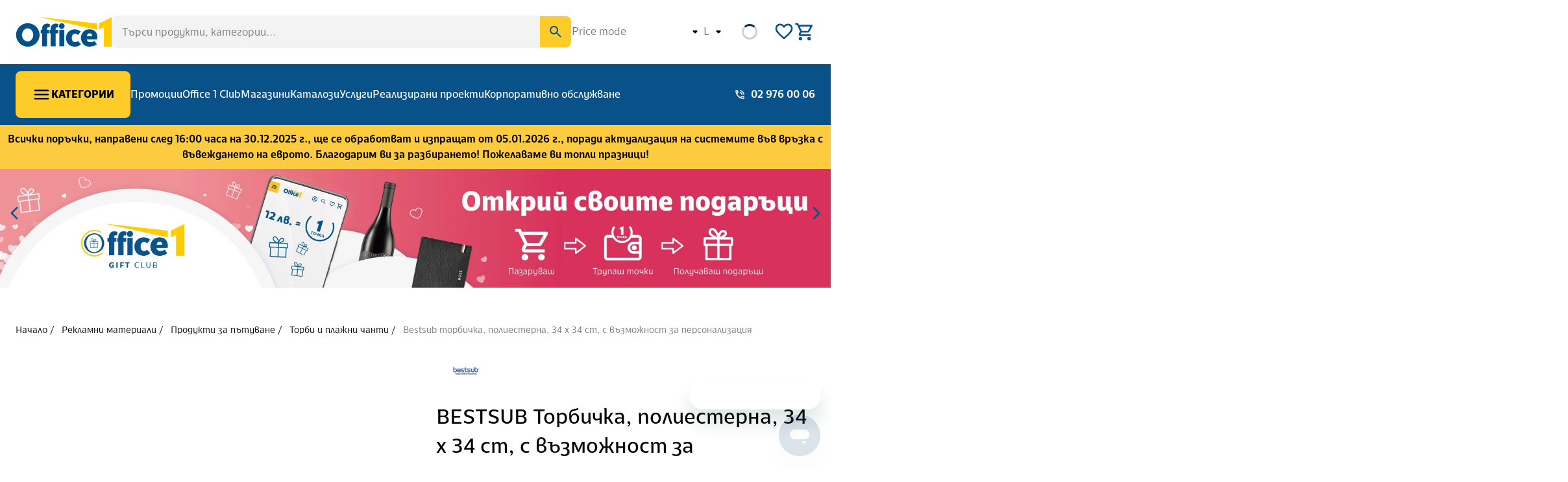

--- FILE ---
content_type: text/html; charset=utf-8
request_url: https://office1.bg/products/bestsub-torbichka-poliesterna-34-h-34-cm-s-vuzmozhnost-za-personalizaciya
body_size: 101660
content:
<!DOCTYPE html><html lang="bg"><head><script>(function(w,i,g){w[g]=w[g]||[];if(typeof w[g].push=='function')w[g].push(i)})
(window,'GTM-KNTWFGRG','google_tags_first_party');</script><script>(function(w,d,s,l){w[l]=w[l]||[];(function(){w[l].push(arguments);})('set', 'developer_id.dYzg1YT', true);
		w[l].push({'gtm.start':new Date().getTime(),event:'gtm.js'});var f=d.getElementsByTagName(s)[0],
		j=d.createElement(s);j.async=true;j.src='/3pth/';
		f.parentNode.insertBefore(j,f);
		})(window,document,'script','dataLayer');</script><meta charSet="utf-8" data-next-head=""/><meta name="viewport" content="width=device-width" data-next-head=""/><link rel="icon" href="https://office1.bg/cdn-cgi/imagedelivery/ObffgCV-C0AAn5AgP1N3FA/023efefd-9521-4e27-9a69-824ad66c3000/mainSmallImage" data-next-head=""/><link rel="shortcut icon" href="https://office1.bg/cdn-cgi/imagedelivery/ObffgCV-C0AAn5AgP1N3FA/023efefd-9521-4e27-9a69-824ad66c3000/mainSmallImage" data-next-head=""/><link rel="apple-touch-icon" href="https://office1.bg/cdn-cgi/imagedelivery/ObffgCV-C0AAn5AgP1N3FA/023efefd-9521-4e27-9a69-824ad66c3000/mainSmallImage" data-next-head=""/><style data-next-head="">:root {
  --clr-grey-dark: #767676;
  --clr-grey-light: #F3F3F3;
  --clr-grey-medium: #CECECE;
  --clr-black: #000;
  --clr-light: #a87777;
  --clr-white: #fff;
  --clr-red-dark: #a51111;
  --clr-blue-dark: #182b73;
  --clr-red-light: #fde8e8;
  --clr-blue-light: #eef0f9;
  --clr-green-dark: #2a6000;
  --clr-red-medium: #e81515;
  --clr-blue-medium: #5269c6;
  --clr-green-light: #eef5ee;
  --clr-yellow-dark: #a98100;
  --clr-green-medium: #2f872c;
  --clr-yellow-light: #fff7dd;
  --clr-yellow-medium: #d2a100;
  --clr-primary-dark: #00305c;
  --clr-primary-light: #e3eefa;
  --clr-primary-medium: #095189;
  --clr-tertiary-dark: #461387;
  --clr-tertiary-light: #dbcaf0;
  --clr-tertiary-medium: #6924c0;
  --clr-secondary-dark: #E5B824;
  --clr-secondary-light: #FFF0BE;
  --clr-secondary-medium: #FECC28;

    --fs-l: 3.2rem;
  --fs-m: 2.4rem;
  --fs-s: 1.8rem;
  --fs-xl: 4rem;
  --fs-xs: 1.6rem;
  --fs-2xl: 4.8rem;
  --fs-2xs: 1.4rem;
  --fs-3xl: 5.6rem;
  --fs-3xs: 1.2rem;

    --sp-10: 5.6rem;
  --sp-11: 6.4rem;
  --sp-12: 8rem;
  --sp-13: 9.6rem;
  --sp-14: 16rem;
  --sp-01: 0.2rem;
  --sp-02: 0.4rem;
  --sp-03: 0.8rem;
  --sp-04: 1.2rem;
  --sp-05: 1.6rem;
  --sp-06: 2.4rem;
  --sp-07: 3.2rem;
  --sp-08: 4rem;
  --sp-09: 4.8rem;

    --br-l: 1.6rem;
  --br-m: 0.8rem;
  --br-s: 0.4rem;
  --br-xl: 3rem;
  --br-xs: 0.2rem;
  --br-round: 25%;

    --icon-info-fl: invert(41%) sepia(86%) saturate(395%) hue-rotate(187deg) brightness(89%) contrast(91%);
  --icon-black-fl: invert(0%) sepia(0%) saturate(0%) hue-rotate(54deg) brightness(91%) contrast(103%);
  --icon-error-fl: invert(16%) sepia(60%) saturate(5263%) hue-rotate(356deg) brightness(104%) contrast(91%);
  --icon-white-fl: invert(100%) sepia(0%) saturate(7500%) hue-rotate(154deg) brightness(114%) contrast(117%);
  --icon-primary-fl: invert(26%) sepia(20%) saturate(4308%) hue-rotate(181deg) brightness(92%) contrast(97%);
  --icon-success-fl: invert(39%) sepia(57%) saturate(598%) hue-rotate(70deg) brightness(96%) contrast(88%);
  --icon-warning-fl: invert(87%) sepia(64%) saturate(3639%) hue-rotate(325deg) brightness(94%) contrast(113%);
  --icon-disabled-fl: invert(49%) sepia(0%) saturate(506%) hue-rotate(156deg) brightness(93%) contrast(79%);
  --icon-secondary-fl: invert(85%) sepia(49%) saturate(1329%) hue-rotate(333deg) brightness(105%) contrast(104%);

    --shdw-01: 0 0.5rem 1.5rem 0 rgba(0, 0, 0, 0.05);
  --shdw-02: 0 1.5rem 3rem 0 rgba(0, 0, 0, 0.05);
  --shdw-03: 0 -1.5rem 3rem 0 rgba(0, 0, 0, 0.05);
  --shdw-04: 0.8rem 2.5rem 5rem 0 rgba(0, 0, 0, 0.08);
  --shdw-05: 1.2rem 2.5rem 5rem 0 rgba(0, 0, 0, 0.1);
  --shdw-06: 1.6rem 3rem 5.6rem 0 rgba(0, 0, 0, 0.14);
}
</style><title data-next-head="">BESTSUB Торбичка, полиестерна, 34 х 34 cm, с възможност за персонализация | Office 1</title><meta property="og:title" content="BESTSUB Торбичка, полиестерна, 34 х 34 cm, с възможност за персонализация | Office 1" data-next-head=""/><meta name="description" content="Поръчайте BESTSUB Торбичка, полиестерна, 34 х 34 cm, с възможност за персонализация, Office 1, Торби и плажни чанти" data-next-head=""/><meta property="og:description" content="Поръчайте BESTSUB Торбичка, полиестерна, 34 х 34 cm, с възможност за персонализация, Office 1, Торби и плажни чанти" data-next-head=""/><meta property="og:image" content="https://office1.bg/cdn-cgi/imagedelivery/ObffgCV-C0AAn5AgP1N3FA/0_6015460053_1/public" data-next-head=""/><meta property="og:url" content="https://office1.bg/products/bestsub-torbichka-poliesterna-34-h-34-cm-s-vuzmozhnost-za-personalizaciya" data-next-head=""/><link rel="canonical" href="https://office1.bg/products/bestsub-torbichka-poliesterna-34-h-34-cm-s-vuzmozhnost-za-personalizaciya" data-next-head=""/><script type="application/ld+json" data-next-head="">[{"@context":"https://schema.org","@type":"Product","name":"BESTSUB Торбичка, полиестерна, 34 х 34 cm, с възможност за персонализация","description":"<li><b>Ако желаете да брандираме този продукт за вас, моля, пишете на имейл customer_care@office1.bg или се обадете на 02 976 00 06. Дизайнът е илюстративен. </li></b>Отпечатайте любимото си изображение върху полиестерната торба!\n</li><li>Подходяща за рекламен материал или запомнящ се персонализиран подарък.\n</li><li>Размери: 34 x 34 cm.<li>Лого: 200 x 300 mm.\n<br><br>Инструкции за печат\n</li><li>Печат върху хартията за сублимация с огледално изображение.\n</li><li>Температура на печат: 180 °C.\n</li><li>Време: 120 секунди.\n</li><li>Използвайте BestSub термопреса.\n</li><li>Налягане: високо.\n</li><li>След изпичане внимателно премахнете хартията.<br><br><b>*Снимката върху торбата е с илюстративна цел. Ако желаете да отпечатаме изображение на нея, свържете се с нас на 02 976 00 06, онлайн чата или пишете на order@office1.bg.</b>","image":"https://office1.bg/cdn-cgi/imagedelivery/ObffgCV-C0AAn5AgP1N3FA/0_6015460053_1/public","sku":"6015460053","offers":{"@type":"Offer","price":"13.19","priceCurrency":"BGN","availability":"https://schema.org/InStock"},"review":[]},{"@context":"https://schema.org","@type":"BreadcrumbList","itemListElement":[{"@type":"ListItem","position":1,"name":"Начало","item":"https://office1.bg"},{"@type":"ListItem","position":2,"name":"Рекламни материали","item":"https://office1.bg/categories/reklamni-materiali"},{"@type":"ListItem","position":3,"name":"Продукти за пътуване","item":"https://office1.bg/categories/produkti-za-putuvane"},{"@type":"ListItem","position":4,"name":"Торби и плажни чанти","item":"https://office1.bg/categories/torbi-i-plazhni-chanti"},{"@type":"ListItem","position":5,"name":"BESTSUB Торбичка, полиестерна, 34 х 34 cm, с възможност за персонализация","item":"https://office1.bg/products/bestsub-torbichka-poliesterna-34-h-34-cm-s-vuzmozhnost-za-personalizaciya"}]}]</script><link rel="alternate" hrefLang="bg" href="https://office1.bg/products/bestsub-torbichka-poliesterna-34-h-34-cm-s-vuzmozhnost-za-personalizaciya" data-next-head=""/><link rel="alternate" hrefLang="en" href="https://office1.bg/en/products/bestsub-torbichka-poliesterna-34-h-34-cm-s-vuzmozhnost-za-personalizaciya" data-next-head=""/><link rel="preload" href="https://office1.bg/cdn-cgi/imagedelivery/ObffgCV-C0AAn5AgP1N3FA/e3893e64-bd52-4a5b-818a-a54dd63fbc00/public" as="image" data-next-head=""/><link rel="preload" href="https://office1.bg/cdn-cgi/imagedelivery/ObffgCV-C0AAn5AgP1N3FA/0_6015460053_1/mainMediumImage" as="image" data-next-head=""/><link href="https://imagedelivery.net" rel="preconnect"/><link data-next-font="" rel="preconnect" href="/" crossorigin="anonymous"/><link rel="preload" href="/_next/static/css/dee5773ed7a38d77.css" as="style"/><link rel="stylesheet" href="/_next/static/css/dee5773ed7a38d77.css" data-n-g=""/><link rel="preload" href="/_next/static/css/ee06e967fdb54072.css" as="style"/><link rel="stylesheet" href="/_next/static/css/ee06e967fdb54072.css" data-n-p=""/><link rel="preload" href="/_next/static/css/909a1c825cf5721c.css" as="style"/><link rel="stylesheet" href="/_next/static/css/909a1c825cf5721c.css"/><link rel="preload" href="/_next/static/css/aab0c3b6e3b69dc4.css" as="style"/><link rel="stylesheet" href="/_next/static/css/aab0c3b6e3b69dc4.css"/><noscript data-n-css=""></noscript><script defer="" nomodule="" src="/_next/static/chunks/polyfills-42372ed130431b0a.js"></script><script defer="" src="/_next/static/chunks/7481.c71d58d50ca62fca.js"></script><script defer="" src="/_next/static/chunks/575fe204-08966f9d06154037.js"></script><script defer="" src="/_next/static/chunks/6062-41de0b2f384baf87.js"></script><script defer="" src="/_next/static/chunks/3644-2fc34427d56f4f1e.js"></script><script defer="" src="/_next/static/chunks/1949.d5d7e5de607cbfdf.js"></script><script defer="" src="/_next/static/chunks/6512-d9d6a0ef3838ce5d.js"></script><script defer="" src="/_next/static/chunks/4771.2997a8f44c9b02d1.js"></script><script defer="" src="/_next/static/chunks/4271.0e7984a230ba1f54.js"></script><script defer="" src="/_next/static/chunks/5741.69a97f07322d044c.js"></script><script defer="" src="/_next/static/chunks/6865.eefc051fbcea444b.js"></script><script defer="" src="/_next/static/chunks/1420-bc6af27e7b1c8b10.js"></script><script defer="" src="/_next/static/chunks/4378-8ac6868758b78046.js"></script><script defer="" src="/_next/static/chunks/2813-a97dbb112ce27123.js"></script><script defer="" src="/_next/static/chunks/5081.78a5b9dff1b0bdc4.js"></script><script defer="" src="/_next/static/chunks/311.e269fa6994432a4f.js"></script><script defer="" src="/_next/static/chunks/4658.7549a0f4c814100f.js"></script><script src="/_next/static/chunks/webpack-2797a86c06e48df7.js" defer=""></script><script src="/_next/static/chunks/framework-f0f34dd321686665.js" defer=""></script><script src="/_next/static/chunks/main-54e42c9cb466b97d.js" defer=""></script><script src="/_next/static/chunks/pages/_app-4704364aed9746cf.js" defer=""></script><script src="/_next/static/chunks/cad4b6b8-054c0600d104cc99.js" defer=""></script><script src="/_next/static/chunks/c7decd44-6348aab371337a71.js" defer=""></script><script src="/_next/static/chunks/4b447444-e84475203160010c.js" defer=""></script><script src="/_next/static/chunks/4e021b21-d4b8ce0a8b4a4d81.js" defer=""></script><script src="/_next/static/chunks/e098907b-bccdfb9573b8a914.js" defer=""></script><script src="/_next/static/chunks/7760-0c25916a3821e130.js" defer=""></script><script src="/_next/static/chunks/5424-a4e6f8057111df29.js" defer=""></script><script src="/_next/static/chunks/9510-725bcdedb4a82d8d.js" defer=""></script><script src="/_next/static/chunks/3134-9139a9c09cb4f769.js" defer=""></script><script src="/_next/static/chunks/3160-5c83999eada724ee.js" defer=""></script><script src="/_next/static/chunks/6139-d2be5294e1f3879d.js" defer=""></script><script src="/_next/static/chunks/1301-ed8889ae2e71a137.js" defer=""></script><script src="/_next/static/chunks/3743-182cb5f3bc827a74.js" defer=""></script><script src="/_next/static/chunks/4827-d056874f5413018e.js" defer=""></script><script src="/_next/static/chunks/1737-2c38f2e8102b5ae6.js" defer=""></script><script src="/_next/static/chunks/2426-e0bccc6da74df802.js" defer=""></script><script src="/_next/static/chunks/7152-3a324316038833b6.js" defer=""></script><script src="/_next/static/chunks/pages/products/%5Bslug%5D-3db722a031331295.js" defer=""></script><script src="/_next/static/Yym6yI0-ieUbs_nC0-GMf/_buildManifest.js" defer=""></script><script src="/_next/static/Yym6yI0-ieUbs_nC0-GMf/_ssgManifest.js" defer=""></script></head><body><div id="modal-container"></div><div id="__next"><dialog class="_dialog_rxlsn_1 _dialog--hidden_rxlsn_14" data-testid="dialog"><div class="_dialog__content_rxlsn_56"><header class="_dialog__header_rxlsn_20"><button type="button" class="_icon-button_10ivi_2 _icon-button--curved_10ivi_16 _icon-button--sm_10ivi_308 _icon-button--default_10ivi_220 _icon-button--initial_10ivi_109 _icon-button--button_10ivi_28 _dialog__close-button_rxlsn_38" aria-label="close" data-testid="dialog-close-button"><img alt="icon button" data-testid="image" width="24" height="24" decoding="async" data-nimg="1" class="_image_1uaiy_1 _icon-button__icon_10ivi_40 _icon-button__icon--sm_10ivi_321" style="color:transparent" src="data:image/svg+xml,%3csvg%20width=&#x27;24&#x27;%20height=&#x27;24&#x27;%20viewBox=&#x27;0%200%2024%2024&#x27;%20fill=&#x27;none&#x27;%20xmlns=&#x27;http://www.w3.org/2000/svg&#x27;%3e%3cpath%20d=&#x27;M11.9998%2013.4L7.0998%2018.3C6.91647%2018.4833%206.68314%2018.575%206.3998%2018.575C6.11647%2018.575%205.88314%2018.4833%205.6998%2018.3C5.51647%2018.1167%205.4248%2017.8833%205.4248%2017.6C5.4248%2017.3167%205.51647%2017.0833%205.6998%2016.9L10.5998%2012L5.6998%207.1C5.51647%206.91667%205.4248%206.68333%205.4248%206.4C5.4248%206.11667%205.51647%205.88333%205.6998%205.7C5.88314%205.51667%206.11647%205.425%206.3998%205.425C6.68314%205.425%206.91647%205.51667%207.0998%205.7L11.9998%2010.6L16.8998%205.7C17.0831%205.51667%2017.3165%205.425%2017.5998%205.425C17.8831%205.425%2018.1165%205.51667%2018.2998%205.7C18.4831%205.88333%2018.5748%206.11667%2018.5748%206.4C18.5748%206.68333%2018.4831%206.91667%2018.2998%207.1L13.3998%2012L18.2998%2016.9C18.4831%2017.0833%2018.5748%2017.3167%2018.5748%2017.6C18.5748%2017.8833%2018.4831%2018.1167%2018.2998%2018.3C18.1165%2018.4833%2017.8831%2018.575%2017.5998%2018.575C17.3165%2018.575%2017.0831%2018.4833%2016.8998%2018.3L11.9998%2013.4Z&#x27;%20fill=&#x27;black&#x27;/%3e%3c/svg%3e"/></button></header><div></div></div><div data-testid="dialog-overlay" class="_dialog__overlay_rxlsn_44" role="button" tabindex="0" aria-label="Backdrop"></div></dialog><div><div class="Toastify"></div><header class="MobileHeader_header__9Yj82" data-testid="mobile-header"><div class="_wrapper--full_be9gq_1 MobileHeader_header__content__tjB9D" data-testid="wrapper"><div class="MobileHeader_header__main__PzoRR"><button type="button" class="_button_v9ydp_2 _button--curved_v9ydp_15 _button--md_v9ydp_584 _button--text_v9ydp_432 _button--primary_v9ydp_24 _navigation-mobile-menu-trigger_1fhm4_1 _navigation-mobile-menu-drawer__menu-button_gi8t2_8 MobileHeader_navigation-mobile-menu-drawer__menu-button__QkUq6 _button--icon_v9ydp_581" aria-label="Меню бутон" data-testid="navigation-mobile-menu-trigger-menu-trigger"><img alt="Меню" data-testid="navigation-mobile-menu-trigger-menu-trigger-start-icon" width="30" height="30" decoding="async" data-nimg="1" class="_image_1uaiy_1 _button__start-icon_v9ydp_125 _button__start-icon--md_v9ydp_615" style="color:transparent" src="data:image/svg+xml,%3csvg%20width=&#x27;24&#x27;%20height=&#x27;24&#x27;%20viewBox=&#x27;0%200%2024%2024&#x27;%20fill=&#x27;none&#x27;%20xmlns=&#x27;http://www.w3.org/2000/svg&#x27;%3e%3cpath%20d=&#x27;M4%2018C3.71667%2018%203.47917%2017.9042%203.2875%2017.7125C3.09583%2017.5208%203%2017.2833%203%2017C3%2016.7167%203.09583%2016.4792%203.2875%2016.2875C3.47917%2016.0958%203.71667%2016%204%2016H20C20.2833%2016%2020.5208%2016.0958%2020.7125%2016.2875C20.9042%2016.4792%2021%2016.7167%2021%2017C21%2017.2833%2020.9042%2017.5208%2020.7125%2017.7125C20.5208%2017.9042%2020.2833%2018%2020%2018H4ZM4%2013C3.71667%2013%203.47917%2012.9042%203.2875%2012.7125C3.09583%2012.5208%203%2012.2833%203%2012C3%2011.7167%203.09583%2011.4792%203.2875%2011.2875C3.47917%2011.0958%203.71667%2011%204%2011H20C20.2833%2011%2020.5208%2011.0958%2020.7125%2011.2875C20.9042%2011.4792%2021%2011.7167%2021%2012C21%2012.2833%2020.9042%2012.5208%2020.7125%2012.7125C20.5208%2012.9042%2020.2833%2013%2020%2013H4ZM4%208C3.71667%208%203.47917%207.90417%203.2875%207.7125C3.09583%207.52083%203%207.28333%203%207C3%206.71667%203.09583%206.47917%203.2875%206.2875C3.47917%206.09583%203.71667%206%204%206H20C20.2833%206%2020.5208%206.09583%2020.7125%206.2875C20.9042%206.47917%2021%206.71667%2021%207C21%207.28333%2020.9042%207.52083%2020.7125%207.7125C20.5208%207.90417%2020.2833%208%2020%208H4Z&#x27;%20fill=&#x27;black&#x27;/%3e%3c/svg%3e"/></button><a class="_link_14s4b_1 _link--lg_14s4b_22 _link--none_14s4b_26 _icon-button_10ivi_2 _icon-button--curved_10ivi_16 _icon-button--md_10ivi_311 _icon-button--default_10ivi_220 _icon-button--initial_10ivi_109 MobileHeader_header__main-logo__arnMr" aria-label="Office 1" data-testid="logo-button" href="/"><img alt="Office 1" data-testid="image" loading="lazy" width="90" height="28" decoding="async" data-nimg="1" class="_image_1uaiy_1 _icon-button__icon_10ivi_40 _icon-button__icon--md_10ivi_325" style="color:transparent" src="https://office1.bg/cdn-cgi/imagedelivery/ObffgCV-C0AAn5AgP1N3FA/880c6b18-8e7b-4c90-07aa-41d72633b300/mainSmallImage"/></a></div><div class="MobileHeader_header__actions__schgP"><div class="_loader-container_116t8_1 _loader-container--full-width_116t8_6" data-testid="loader-wrapper"><div class="_loader_116t8_1 _loader--small_116t8_22 _loader--primary_116t8_49" data-testid="loader"></div></div><button type="button" class="_icon-button_10ivi_2 _icon-button--curved_10ivi_16 _icon-button--md_10ivi_311 _icon-button--default_10ivi_220 _icon-button--initial_10ivi_109 _icon-button--button_10ivi_28 MobileHeader_header__icon-wrapper-icon__1KJZq" aria-label="Търси" data-testid="search-button"><img alt="Търси" data-testid="image" loading="lazy" width="30" height="30" decoding="async" data-nimg="1" class="_image_1uaiy_1 _icon-button__icon_10ivi_40 _icon-button__icon--md_10ivi_325 MobileHeader_header__icon-wrapper-icon__1KJZq" style="color:transparent" src="/icons/magnifying_glass_icon.svg"/></button><div data-testid="wishlist-navigation-button-wrapper" class="_wishlist-navigation-button_qh603_1 MobileHeader_header__icon-wrapper__AkNsv"><a class="_link_14s4b_1 _link--lg_14s4b_22 _link--none_14s4b_26 _icon-button_10ivi_2 _icon-button--curved_10ivi_16 _icon-button--md_10ivi_311 _icon-button--default_10ivi_220 _icon-button--primary_10ivi_32 MobileHeader_header__icon-wrapper-link__i4JWc" rel="nofollow" aria-label="Wishlist" data-testid="wishlist-navigation-button" href="/account/wishlists"><img alt="Wishlist" data-testid="image" width="32" height="32" decoding="async" data-nimg="1" class="_image_1uaiy_1 _icon-button__icon_10ivi_40 _icon-button__icon--md_10ivi_325 _wishlist-navigation-button__icon_qh603_4 MobileHeader_header__icon-wrapper-icon__1KJZq" style="color:transparent" src="data:image/svg+xml,%3csvg%20width=&#x27;24&#x27;%20height=&#x27;24&#x27;%20viewBox=&#x27;0%200%2024%2024&#x27;%20fill=&#x27;none&#x27;%20xmlns=&#x27;http://www.w3.org/2000/svg&#x27;%3e%3cpath%20d=&#x27;M12%2020.325C11.7667%2020.325%2011.5292%2020.2833%2011.2875%2020.2C11.0458%2020.1167%2010.8333%2019.9833%2010.65%2019.8L8.925%2018.225C7.15833%2016.6083%205.5625%2015.0042%204.1375%2013.4125C2.7125%2011.8208%202%2010.0667%202%208.14999C2%206.58333%202.525%205.27499%203.575%204.22499C4.625%203.17499%205.93333%202.64999%207.5%202.64999C8.38333%202.64999%209.21667%202.83749%2010%203.21249C10.7833%203.58749%2011.45%204.09999%2012%204.74999C12.55%204.09999%2013.2167%203.58749%2014%203.21249C14.7833%202.83749%2015.6167%202.64999%2016.5%202.64999C18.0667%202.64999%2019.375%203.17499%2020.425%204.22499C21.475%205.27499%2022%206.58333%2022%208.14999C22%2010.0667%2021.2917%2011.825%2019.875%2013.425C18.4583%2015.025%2016.85%2016.6333%2015.05%2018.25L13.35%2019.8C13.1667%2019.9833%2012.9542%2020.1167%2012.7125%2020.2C12.4708%2020.2833%2012.2333%2020.325%2012%2020.325ZM11.05%206.74999C10.5667%206.06666%2010.05%205.54583%209.5%205.18749C8.95%204.82916%208.28333%204.64999%207.5%204.64999C6.5%204.64999%205.66667%204.98333%205%205.64999C4.33333%206.31666%204%207.14999%204%208.14999C4%209.01666%204.30833%209.93749%204.925%2010.9125C5.54167%2011.8875%206.27917%2012.8333%207.1375%2013.75C7.99583%2014.6667%208.87917%2015.525%209.7875%2016.325C10.6958%2017.125%2011.4333%2017.7833%2012%2018.3C12.5667%2017.7833%2013.3042%2017.125%2014.2125%2016.325C15.1208%2015.525%2016.0042%2014.6667%2016.8625%2013.75C17.7208%2012.8333%2018.4583%2011.8875%2019.075%2010.9125C19.6917%209.93749%2020%209.01666%2020%208.14999C20%207.14999%2019.6667%206.31666%2019%205.64999C18.3333%204.98333%2017.5%204.64999%2016.5%204.64999C15.7167%204.64999%2015.05%204.82916%2014.5%205.18749C13.95%205.54583%2013.4333%206.06666%2012.95%206.74999C12.8333%206.91666%2012.6917%207.04166%2012.525%207.12499C12.3583%207.20833%2012.1833%207.24999%2012%207.24999C11.8167%207.24999%2011.6417%207.20833%2011.475%207.12499C11.3083%207.04166%2011.1667%206.91666%2011.05%206.74999Z&#x27;%20fill=&#x27;black&#x27;/%3e%3c/svg%3e"/></a></div><div class="_basket-navigation-button__wrapper_h3oqn_6" data-testid="basket-navigation-button-wrapper"><div class="_basket-navigation-button_h3oqn_1 MobileHeader_basket-navigation-button__OtC4y" data-testid="basket-navigation-button"><a class="_link_14s4b_1 _link--lg_14s4b_22 _link--none_14s4b_26 _icon-button_10ivi_2 _icon-button--curved_10ivi_16 _icon-button--md_10ivi_311 _icon-button--default_10ivi_220 _icon-button--initial_10ivi_109 _basket-navigation-button__icon_h3oqn_14" rel="nofollow" aria-label="Open basket" data-testid="basket-navigation-button-basket-link" href="/basket"><img alt="icon button" data-testid="image" loading="lazy" width="24" height="24" decoding="async" data-nimg="1" class="_image_1uaiy_1 _icon-button__icon_10ivi_40 _icon-button__icon--md_10ivi_325 _basket-navigation-button__icon-img_h3oqn_18 MobileHeader_basket-navigation-button__icon-img__CWqSZ" style="color:transparent" src="/_next/static/media/shopping_cart_blue.74a7db26.svg"/></a></div></div></div></div></header><div class="DesktopHeader_desktop-header__JLUWh" data-testid="desktop-header"><header class="MainHeader_header__anLZv" data-testid="desktop-main-header"><div class="_wrapper--standard_be9gq_4 _wrapper--has-padding_be9gq_27 MainHeader_header__content__g1IIp" style="--wrapper-padding:24px" data-testid="wrapper"><div class="MainHeader_header__main__Spp99"><a class="_link_14s4b_1 _link--lg_14s4b_22 _link--none_14s4b_26 _icon-button_10ivi_2 _icon-button--curved_10ivi_16 _icon-button--md_10ivi_311 _icon-button--default_10ivi_220 _icon-button--initial_10ivi_109 MainHeader_header__main-logo__qmANl" aria-label="Office 1" data-testid="logo-button" href="/"><img alt="Office 1" data-testid="image" loading="lazy" width="148" height="46" decoding="async" data-nimg="1" class="_image_1uaiy_1 _icon-button__icon_10ivi_40 _icon-button__icon--md_10ivi_325" style="color:transparent" src="https://office1.bg/cdn-cgi/imagedelivery/ObffgCV-C0AAn5AgP1N3FA/880c6b18-8e7b-4c90-07aa-41d72633b300/mainSmallImage"/></a></div><form data-testid="search-component" class="ProductsInfoSearch_search__jdC9k" role="search"><div><header class="_search-ui_19vgf_2 _search-ui--basic_19vgf_5 _search-ui--medium_19vgf_44"><div data-testid="main-search" class="_search-bar_12zwg_1 ProductsInfoSearch_search__search-bar__Lm_af"><div class="_input-wrapper_195sd_20 _input-wrapper--no-label_195sd_191 _input-wrapper--md_195sd_30 ProductsInfoSearch_search__search-bar-input-wrapper__YRsDM" style="--input-border-radius:var(--br-s)" data-testid="main-search-input-wrapper"><div class="_input-container_195sd_202" data-testid="main-search-input-container"><input class="_input_195sd_2 _search-ui__input_19vgf_20 ProductsInfoSearch_search__search-bar-input__I2Gz_" autoComplete="off" type="search" id="main-search" name="main-search" maxLength="60" placeholder="Търси продукти, категории..." role="searchbox" data-testid="main-search-input" value=""/><div class="_fieldset-wrapper_195sd_122" data-testid="main-search-input-fieldset-wrapper"><label for="main-search" class="_label_1osv0_1 _search-bar__label_12zwg_1" data-testid="main-search-input-label">Търси продукти, категории...</label><fieldset><legend><span data-testid="main-search-input-fieldset-placeholder">Търси продукти, категории...</span></legend></fieldset></div></div></div></div><button type="submit" class="_icon-button_10ivi_2 _icon-button--curved_10ivi_16 _icon-button--md_10ivi_311 _icon-button--default_10ivi_220 _icon-button--primary_10ivi_32 _search-ui__magnifying-icon_19vgf_14 ProductsInfoSearch_search__search-trigger__PRkx2" aria-label="Search" data-testid="search-trigger"><img alt="Търси" data-testid="image" width="24" height="24" decoding="async" data-nimg="1" class="_image_1uaiy_1 _icon-button__icon_10ivi_40 _icon-button__icon--md_10ivi_325" style="color:transparent" src="data:image/svg+xml,%3csvg%20width=&#x27;24&#x27;%20height=&#x27;24&#x27;%20viewBox=&#x27;0%200%2024%2024&#x27;%20fill=&#x27;none&#x27;%20xmlns=&#x27;http://www.w3.org/2000/svg&#x27;%3e%3cpath%20d=&#x27;M9.5%2016C7.68333%2016%206.14583%2015.3708%204.8875%2014.1125C3.62917%2012.8542%203%2011.3167%203%209.5C3%207.68333%203.62917%206.14583%204.8875%204.8875C6.14583%203.62917%207.68333%203%209.5%203C11.3167%203%2012.8542%203.62917%2014.1125%204.8875C15.3708%206.14583%2016%207.68333%2016%209.5C16%2010.2333%2015.8833%2010.925%2015.65%2011.575C15.4167%2012.225%2015.1%2012.8%2014.7%2013.3L20.3%2018.9C20.4833%2019.0833%2020.575%2019.3167%2020.575%2019.6C20.575%2019.8833%2020.4833%2020.1167%2020.3%2020.3C20.1167%2020.4833%2019.8833%2020.575%2019.6%2020.575C19.3167%2020.575%2019.0833%2020.4833%2018.9%2020.3L13.3%2014.7C12.8%2015.1%2012.225%2015.4167%2011.575%2015.65C10.925%2015.8833%2010.2333%2016%209.5%2016ZM9.5%2014C10.75%2014%2011.8125%2013.5625%2012.6875%2012.6875C13.5625%2011.8125%2014%2010.75%2014%209.5C14%208.25%2013.5625%207.1875%2012.6875%206.3125C11.8125%205.4375%2010.75%205%209.5%205C8.25%205%207.1875%205.4375%206.3125%206.3125C5.4375%207.1875%205%208.25%205%209.5C5%2010.75%205.4375%2011.8125%206.3125%2012.6875C7.1875%2013.5625%208.25%2014%209.5%2014Z&#x27;%20fill=&#x27;black&#x27;/%3e%3c/svg%3e"/></button></header></div></form><div class="_select__wrapper_1x80j_36 _select__wrapper--no-label_1x80j_269 _select__wrapper--md_1x80j_75 _select__wrapper--text_1x80j_292 _vat-dropdown_mp68y_1" style="--select-border-radius:var(--br-s)" data-testid="vat-dropdown"><div class="_select__container_1x80j_305" data-testid="vat-dropdown-container"><div id="vat" class="_select_1x80j_2"><div class="_vat-dropdown__value_mp68y_4"><input tabindex="0" readonly="" placeholder="Price mode" autoComplete="on" class="_select__input_1x80j_7 _select__input--single_1x80j_48 _vat-dropdown__input_mp68y_7" data-testid="vat-dropdown-input" value=""/></div><div class="_select__options-wrapper_1x80j_27"><ul class="_select__options_1x80j_27"><li class="" role="menuitem" data-index="0"><button class="_select__option_1x80j_27" type="button" value="withVat" tabindex="-1" aria-label="Цени с ДДС" data-testid="vat-dropdown-option-0">Цени с ДДС</button></li><li class="" role="menuitem" data-index="1"><button class="_select__option_1x80j_27" type="button" value="noVat" tabindex="-1" aria-label="Цени без ДДС" data-testid="vat-dropdown-option-1">Цени без ДДС</button></li></ul></div></div><div class="_fieldset-wrapper_1x80j_159" data-testid="vat-dropdown-fieldset-wrapper"><label for="vat" class="_label_1osv0_1 _select__label_1x80j_147" data-testid="vat-dropdown-label">Price mode</label><fieldset><legend><span data-testid="vat-dropdown-fieldset-placeholder">Price mode</span></legend></fieldset></div></div></div><div class="MainHeader_header__actions__XKQ69"><div class="_select__wrapper_1x80j_36 _select__wrapper--no-label_1x80j_269 _select__wrapper--md_1x80j_75 _select__wrapper--text_1x80j_292 _language-switcher_1ahux_1" style="--select-border-radius:var(--br-s)" data-testid="language-switcher"><div class="_select__container_1x80j_305" data-testid="language-switcher-container"><div id="language-switcher" class="_select_1x80j_2"><div class="_language-switcher__value_1ahux_4"><div class="_language-switcher__value_1ahux_4"><input tabindex="0" readonly="" placeholder="Language" autoComplete="on" class="_select__input_1x80j_7 _select__input--single_1x80j_48" data-testid="undefined-input" value=""/></div></div><div class="_select__options-wrapper_1x80j_27"><ul class="_select__options_1x80j_27"><li class="" role="menuitem" data-index="0"><button class="_language-switcher__option_1ahux_7 _select__option_1x80j_27" type="button" value="bg" tabindex="-1" aria-label="language-switcher-option" data-testid="language-switcher-option-0"><img alt="bg" data-testid="image" loading="lazy" width="24" height="24" decoding="async" data-nimg="1" class="_image_1uaiy_1 _language-switcher__flag_1ahux_12" style="color:transparent" src="https://office1.bg/cdn-cgi/imagedelivery/ObffgCV-C0AAn5AgP1N3FA/9d607717-014c-4d7e-8b69-e4cd32b37900/productSmallThumb"/>BG</button></li><li class="" role="menuitem" data-index="1"><button class="_language-switcher__option_1ahux_7 _select__option_1x80j_27" type="button" value="en" tabindex="-1" aria-label="language-switcher-option" data-testid="language-switcher-option-1"><img alt="en" data-testid="image" loading="lazy" width="24" height="24" decoding="async" data-nimg="1" class="_image_1uaiy_1 _language-switcher__flag_1ahux_12" style="color:transparent" src="https://office1.bg/cdn-cgi/imagedelivery/ObffgCV-C0AAn5AgP1N3FA/b539f6b9-7073-4728-beb9-750e6f728f00/productSmallThumb"/>EN</button></li></ul></div></div><div class="_fieldset-wrapper_1x80j_159" data-testid="language-switcher-fieldset-wrapper"><label for="language-switcher" class="_label_1osv0_1 _select__label_1x80j_147" data-testid="language-switcher-label">Language</label><fieldset><legend><span data-testid="language-switcher-fieldset-placeholder">Language</span></legend></fieldset></div></div></div><div class="_loader-container_116t8_1 _loader-container--full-width_116t8_6" data-testid="loader-wrapper"><div class="_loader_116t8_1 _loader--small_116t8_22 _loader--primary_116t8_49" data-testid="loader"></div></div><div data-testid="wishlist-navigation-button-wrapper" class="_wishlist-navigation-button_qh603_1 MainHeader_header__icon-wrapper__OKJtL"><a class="_link_14s4b_1 _link--lg_14s4b_22 _link--none_14s4b_26 _icon-button_10ivi_2 _icon-button--curved_10ivi_16 _icon-button--md_10ivi_311 _icon-button--default_10ivi_220 _icon-button--primary_10ivi_32 MainHeader_header__icon-wrapper-link__xEBK1" rel="nofollow" aria-label="Wishlist" data-testid="wishlist-navigation-button" href="/account/wishlists"><img alt="Wishlist" data-testid="image" width="32" height="32" decoding="async" data-nimg="1" class="_image_1uaiy_1 _icon-button__icon_10ivi_40 _icon-button__icon--md_10ivi_325 _wishlist-navigation-button__icon_qh603_4" style="color:transparent" src="data:image/svg+xml,%3csvg%20width=&#x27;24&#x27;%20height=&#x27;24&#x27;%20viewBox=&#x27;0%200%2024%2024&#x27;%20fill=&#x27;none&#x27;%20xmlns=&#x27;http://www.w3.org/2000/svg&#x27;%3e%3cpath%20d=&#x27;M12%2020.325C11.7667%2020.325%2011.5292%2020.2833%2011.2875%2020.2C11.0458%2020.1167%2010.8333%2019.9833%2010.65%2019.8L8.925%2018.225C7.15833%2016.6083%205.5625%2015.0042%204.1375%2013.4125C2.7125%2011.8208%202%2010.0667%202%208.14999C2%206.58333%202.525%205.27499%203.575%204.22499C4.625%203.17499%205.93333%202.64999%207.5%202.64999C8.38333%202.64999%209.21667%202.83749%2010%203.21249C10.7833%203.58749%2011.45%204.09999%2012%204.74999C12.55%204.09999%2013.2167%203.58749%2014%203.21249C14.7833%202.83749%2015.6167%202.64999%2016.5%202.64999C18.0667%202.64999%2019.375%203.17499%2020.425%204.22499C21.475%205.27499%2022%206.58333%2022%208.14999C22%2010.0667%2021.2917%2011.825%2019.875%2013.425C18.4583%2015.025%2016.85%2016.6333%2015.05%2018.25L13.35%2019.8C13.1667%2019.9833%2012.9542%2020.1167%2012.7125%2020.2C12.4708%2020.2833%2012.2333%2020.325%2012%2020.325ZM11.05%206.74999C10.5667%206.06666%2010.05%205.54583%209.5%205.18749C8.95%204.82916%208.28333%204.64999%207.5%204.64999C6.5%204.64999%205.66667%204.98333%205%205.64999C4.33333%206.31666%204%207.14999%204%208.14999C4%209.01666%204.30833%209.93749%204.925%2010.9125C5.54167%2011.8875%206.27917%2012.8333%207.1375%2013.75C7.99583%2014.6667%208.87917%2015.525%209.7875%2016.325C10.6958%2017.125%2011.4333%2017.7833%2012%2018.3C12.5667%2017.7833%2013.3042%2017.125%2014.2125%2016.325C15.1208%2015.525%2016.0042%2014.6667%2016.8625%2013.75C17.7208%2012.8333%2018.4583%2011.8875%2019.075%2010.9125C19.6917%209.93749%2020%209.01666%2020%208.14999C20%207.14999%2019.6667%206.31666%2019%205.64999C18.3333%204.98333%2017.5%204.64999%2016.5%204.64999C15.7167%204.64999%2015.05%204.82916%2014.5%205.18749C13.95%205.54583%2013.4333%206.06666%2012.95%206.74999C12.8333%206.91666%2012.6917%207.04166%2012.525%207.12499C12.3583%207.20833%2012.1833%207.24999%2012%207.24999C11.8167%207.24999%2011.6417%207.20833%2011.475%207.12499C11.3083%207.04166%2011.1667%206.91666%2011.05%206.74999Z&#x27;%20fill=&#x27;black&#x27;/%3e%3c/svg%3e"/></a></div><div class="_basket-navigation-button__wrapper_h3oqn_6" data-testid="basket-navigation-button-wrapper"><div class="_basket-navigation-button_h3oqn_1 MainHeader_basket-navigation-button__qbsip" data-testid="basket-navigation-button"><a class="_link_14s4b_1 _link--lg_14s4b_22 _link--none_14s4b_26 _icon-button_10ivi_2 _icon-button--curved_10ivi_16 _icon-button--md_10ivi_311 _icon-button--default_10ivi_220 _icon-button--initial_10ivi_109 _basket-navigation-button__icon_h3oqn_14" rel="nofollow" aria-label="Open basket" data-testid="basket-navigation-button-basket-link" href="/basket"><img alt="icon button" data-testid="image" loading="lazy" width="24" height="24" decoding="async" data-nimg="1" class="_image_1uaiy_1 _icon-button__icon_10ivi_40 _icon-button__icon--md_10ivi_325 _basket-navigation-button__icon-img_h3oqn_18 MainHeader_basket-navigation-button__icon-img___0R39" style="color:transparent" src="/_next/static/media/shopping_cart_blue.74a7db26.svg"/></a></div></div></div></div></header><div class="SubHeader_sub-header__guEl8" data-testid="desktop-subheader"><div class="SubHeader_sub-header__container__YNevl"><div class="_wrapper--standard_be9gq_4 _wrapper--has-padding_be9gq_27 SubHeader_sub-header__content__Nwx9q" style="--wrapper-padding:32px" data-testid="wrapper"><nav class=""><ul class="_navigation__list_dyfz0_15 SubHeader_navigation__list__9e_dE"><!--$--><li><div class="_navigation-category-tabs-dropdown-trigger_hlix9_1 _navigation-category-tabs-dropdown-trigger--has-text_hlix9_9  SubHeader_navigation-category-tabs-dropdown-trigger__dg0lq"><button type="button" class="_button_v9ydp_2 _button--curved_v9ydp_15 _button--md_v9ydp_584 _button--text_v9ydp_432 _button--primary_v9ydp_24 _navigation-category-tabs-dropdown-trigger__button_hlix9_13 SubHeader_navigation-category-tabs-dropdown-trigger__button__7I9_H" aria-label="Меню" data-testid="button"><img alt="Меню" data-testid="image" width="30" height="30" decoding="async" data-nimg="1" class="_image_1uaiy_1" style="color:transparent" src="data:image/svg+xml,%3csvg%20width=&#x27;24&#x27;%20height=&#x27;24&#x27;%20viewBox=&#x27;0%200%2024%2024&#x27;%20fill=&#x27;none&#x27;%20xmlns=&#x27;http://www.w3.org/2000/svg&#x27;%3e%3cpath%20d=&#x27;M4%2018C3.71667%2018%203.47917%2017.9042%203.2875%2017.7125C3.09583%2017.5208%203%2017.2833%203%2017C3%2016.7167%203.09583%2016.4792%203.2875%2016.2875C3.47917%2016.0958%203.71667%2016%204%2016H20C20.2833%2016%2020.5208%2016.0958%2020.7125%2016.2875C20.9042%2016.4792%2021%2016.7167%2021%2017C21%2017.2833%2020.9042%2017.5208%2020.7125%2017.7125C20.5208%2017.9042%2020.2833%2018%2020%2018H4ZM4%2013C3.71667%2013%203.47917%2012.9042%203.2875%2012.7125C3.09583%2012.5208%203%2012.2833%203%2012C3%2011.7167%203.09583%2011.4792%203.2875%2011.2875C3.47917%2011.0958%203.71667%2011%204%2011H20C20.2833%2011%2020.5208%2011.0958%2020.7125%2011.2875C20.9042%2011.4792%2021%2011.7167%2021%2012C21%2012.2833%2020.9042%2012.5208%2020.7125%2012.7125C20.5208%2012.9042%2020.2833%2013%2020%2013H4ZM4%208C3.71667%208%203.47917%207.90417%203.2875%207.7125C3.09583%207.52083%203%207.28333%203%207C3%206.71667%203.09583%206.47917%203.2875%206.2875C3.47917%206.09583%203.71667%206%204%206H20C20.2833%206%2020.5208%206.09583%2020.7125%206.2875C20.9042%206.47917%2021%206.71667%2021%207C21%207.28333%2020.9042%207.52083%2020.7125%207.7125C20.5208%207.90417%2020.2833%208%2020%208H4Z&#x27;%20fill=&#x27;black&#x27;/%3e%3c/svg%3e"/><span class="_text_u4asa_1 _text--medium_u4asa_38 _text--bold_u4asa_59 _text--uppercase_u4asa_68" data-testid="text">Категории</span></button></div><div class="_navigation-category-tabs__wrapper_1uenk_65 _navigation-category-tabs__wrapper--collapsed_1uenk_80"><section data-testid="navigation-category-tabs" class="_navigation-category-tabs_1uenk_1"><div class="_loader-container_116t8_1 _loader-container--full-width_116t8_6" data-testid="loader-wrapper"><div class="_navigation-category-tabs__loader_1uenk_62 _loader_116t8_1 _loader--large_116t8_34 _loader--primary_116t8_49" data-testid="loader"></div></div><nav class="_navigation-category-tabs__nav_1uenk_22"><div data-testid="tabs" class="_tabs_zvai9_2 _tabs--column_zvai9_12 _navigation-category-tabs__tabs_1uenk_28" data-rttabs="true"><ul aria-label="Navigation category tabs" data-testid="tabs-tab-list" class="_tabs__tab-list_zvai9_8 _navigation-category-tabs__tab-list_1uenk_33" role="tablist"></ul></div></nav></section></div></li><!--/$--><li><a class="_link_14s4b_1 _link--lg_14s4b_22 _link--none_14s4b_26 _navigation__link_dyfz0_4 SubHeader_navigation__link__k_awD" aria-label="Промоции" data-testid="link" href="/promotions">Промоции</a></li><li><a class="_link_14s4b_1 _link--lg_14s4b_22 _link--none_14s4b_26 _navigation__link_dyfz0_4 SubHeader_navigation__link__k_awD" aria-label="Office 1 Club" data-testid="link" href="/club">Office 1 Club</a></li><li><a class="_link_14s4b_1 _link--lg_14s4b_22 _link--none_14s4b_26 _navigation__link_dyfz0_4 SubHeader_navigation__link__k_awD" aria-label="Магазини" data-testid="link" href="/stores">Магазини</a></li><li><a class="_link_14s4b_1 _link--lg_14s4b_22 _link--none_14s4b_26 _navigation__link_dyfz0_4 SubHeader_navigation__link__k_awD" aria-label="Каталози" data-testid="link" href="/catalogues">Каталози</a></li><li><a class="_link_14s4b_1 _link--lg_14s4b_22 _link--none_14s4b_26 _navigation__link_dyfz0_4 SubHeader_navigation__link__k_awD" aria-label="Услуги" data-testid="link" href="/info-services">Услуги</a></li><li><a class="_link_14s4b_1 _link--lg_14s4b_22 _link--none_14s4b_26 _navigation__link_dyfz0_4 SubHeader_navigation__link__k_awD" aria-label="Реализирани проекти" data-testid="link" href="/realizirani-proekti">Реализирани проекти</a></li><li><a class="_link_14s4b_1 _link--lg_14s4b_22 _link--none_14s4b_26 _navigation__link_dyfz0_4 SubHeader_navigation__link__k_awD" aria-label="Корпоративно обслужване" data-testid="link" href="/corporate-clients">Корпоративно обслужване</a></li></ul></nav><div class="_navigation__backdrop_dyfz0_33 SubHeader_navigation__backdrop__X_POR" role="button" tabindex="0" aria-label="Backdrop" data-testid="backdrop"></div><a class="_link_14s4b_1 _link--lg_14s4b_22 _link--none_14s4b_26 SubHeader_sub-header__contact__EqCbM" rel="nofollow" aria-label="Phone" data-testid="phone-link" href="tel:02 976 00 06"><img alt="Phone" data-testid="image" loading="lazy" width="18" height="18" decoding="async" data-nimg="1" class="_image_1uaiy_1" style="color:transparent" src="/icons/phone_in_talk_white.svg"/><p class="_text_u4asa_1 _text--medium_u4asa_38 _text--bold_u4asa_59 _text--none_u4asa_62" data-testid="text">02 976 00 06</p></a></div></div></div></div><div class="Header_backdrop__URkMg"></div><main style="padding-top:0"><div style="--grid-item-mobile-span:12;--grid-item-tablet-span:12;--grid-item-desktop-span:12" class="_grid-item--row_1szpr_1" data-testid="grid-item"><div style="--grid-item-mobile-span:12;--grid-item-tablet-span:12;--grid-item-desktop-span:12" class="_grid-item--row_1szpr_1" data-testid="grid-item"><div class="_wrapper--full_be9gq_1 hero-banner-full" data-testid="wrapper"><div style="--grid-item-mobile-span:12;--grid-item-tablet-span:12;--grid-item-desktop-span:12" class="_grid-item--row_1szpr_1" data-testid="grid-item"></div><div style="--grid-item-mobile-span:12;--grid-item-tablet-span:12;--grid-item-desktop-span:12" class="_grid-item--row_1szpr_1" data-testid="grid-item"></div><div style="--grid-item-mobile-span:12;--grid-item-tablet-span:12;--grid-item-desktop-span:12" class="_grid-item--row_1szpr_1" data-testid="grid-item"><div class="_html-block_ksa6n_1" data-testid="html-block">
<div class="info-line">Всички поръчки, направени след 16:00 часа на 30.12.2025 г., ще се обработват и изпращат от 05.01.2026 г., поради актуализация на системите във връзка с въвеждането на еврото.
Благодарим ви за разбирането! Пожелаваме ви топли празници!</a></div>

<style>
.info-line {
background: #fccb40;
color: black;
font-weight: bold;
text-align: center;
padding: 1rem;
}
.info-line a {
color: var(--clr-primary-medium);
}
</style></div></div><div style="--grid-item-mobile-span:12;--grid-item-tablet-span:12;--grid-item-desktop-span:12" class="_grid-item--row_1szpr_1" data-testid="grid-item"><div class="items-carousel-wrapper" data-testid="slider"><div class="slider-header slider-header-title-center slider-header-offset"><div class="slider-header-arrows"><div class="custom-arrows-test swiper-button swiper-button-prev swiper-button-prev-v6b38e"></div><div class="custom-arrows-test swiper-button swiper-button-next swiper-button-next-v6b38e"></div></div></div><div class="_slider_657pw_1"><div class="_slider__main_657pw_5"><div class="swiper custom-banner-test"><div class="swiper-wrapper"><div class="swiper-slide" data-swiper-slide-index="0"><a class="_link_14s4b_1 _link--lg_14s4b_22 _link--none_14s4b_26" rel="noreferrer" aria-label="banner" data-testid="banner-link" target="_self" href="https://office1.bg/gift-club?utm_source=gift-club-banner-search&amp;utm_medium=gift-club-banner-search&amp;utm_campaign=gift-club-banner-search"><div class="_banner_6bl3j_1" data-testid="ds-banner"><img alt="1" data-testid="image" width="1920" height="275" decoding="async" data-nimg="1" class="_image_1uaiy_1" style="color:transparent;object-fit:cover" src="https://office1.bg/cdn-cgi/imagedelivery/ObffgCV-C0AAn5AgP1N3FA/e3893e64-bd52-4a5b-818a-a54dd63fbc00/public"/></div></a></div></div><div class="swiper-pagination"></div></div></div></div></div></div><div style="--grid-item-mobile-span:12;--grid-item-tablet-span:12;--grid-item-desktop-span:12" class="_grid-item--row_1szpr_1" data-testid="grid-item"></div><div style="--grid-item-mobile-span:12;--grid-item-tablet-span:12;--grid-item-desktop-span:12" class="_grid-item--row_1szpr_1" data-testid="grid-item"><div class="_html-block_ksa6n_1" data-testid="html-block"><style>
.hero-banner-full .slider-header {padding: 0;}

.hero-banner-full {
position: relative
}
.hero-banner-full .custom-arrows-test {
position: absolute;
z-index:99;
}
</style></div></div></div></div><div style="--grid-item-mobile-span:12;--grid-item-tablet-span:12;--grid-item-desktop-span:12" class="_grid-item--row_1szpr_1" data-testid="grid-item"><div class="_wrapper--full_be9gq_1" data-testid="wrapper"><div class="_grid_84dq3_1 _grid--row_84dq3_7" style="--grid-gap:0px;--grid-align-items:stretch;--grid-justify-content:flex-start" data-testid="grid"><div style="--grid-item-mobile-span:12;--grid-item-tablet-span:12;--grid-item-desktop-span:12" class="_grid-item--row_1szpr_1" data-testid="grid-item"></div><div style="--grid-item-mobile-span:12;--grid-item-tablet-span:12;--grid-item-desktop-span:12" class="_grid-item--row_1szpr_1" data-testid="grid-item"></div><div style="--grid-item-mobile-span:12;--grid-item-tablet-span:12;--grid-item-desktop-span:12" class="_grid-item--row_1szpr_1" data-testid="grid-item"></div><div style="--grid-item-mobile-span:12;--grid-item-tablet-span:12;--grid-item-desktop-span:12" class="_grid-item--row_1szpr_1" data-testid="grid-item"></div><div style="--grid-item-mobile-span:12;--grid-item-tablet-span:12;--grid-item-desktop-span:12" class="_grid-item--row_1szpr_1" data-testid="grid-item"></div><div style="--grid-item-mobile-span:12;--grid-item-tablet-span:12;--grid-item-desktop-span:12" class="_grid-item--row_1szpr_1" data-testid="grid-item"></div><div style="--grid-item-mobile-span:12;--grid-item-tablet-span:12;--grid-item-desktop-span:12" class="_grid-item--row_1szpr_1" data-testid="grid-item"></div><div style="--grid-item-mobile-span:12;--grid-item-tablet-span:12;--grid-item-desktop-span:12" class="_grid-item--row_1szpr_1" data-testid="grid-item"><div class="_product-view_1r01p_1" data-testid="product-view" data-productid="0197c251-8d28-5b47-bf0b-46cf8841c529" data-productinfoid="14343eb1-12ba-5ae0-9edf-64845082fd31"><!--$--><dialog class="_dialog_rxlsn_1 _dialog_1rouu_1 _dialog--hidden_rxlsn_14" data-testid="loader-overlay"><div class="_dialog__content_rxlsn_56 _dialog__content_1rouu_20 _dialog__content--full_1rouu_26"><div class="_dialog__main_1rouu_9"><div class="_loader-container_116t8_1 _loader-container--full-width_116t8_6" data-testid="loader-wrapper"><div class="_loader_116t8_1 _loader--normal_116t8_28 _loader--full-screen_116t8_85" data-testid="loader"></div></div><p class="_text_u4asa_1 _text--medium_u4asa_38 _text--regular_u4asa_53 _text--none_u4asa_62 _product-view__customizations-loader-overlay-text_1r01p_241" data-testid="text"><span class="_text_u4asa_1 _text--medium_u4asa_38 _text--semi-bold_u4asa_56 _text--none_u4asa_62 _product-view__customizations-loader-overlay-text_1r01p_241" data-testid="text">Качване на изображения</span><br/>Изображенията се качват, моля изчакайте.</p></div></div><div data-testid="loader-overlay-overlay" class="_dialog__overlay_rxlsn_44 _dialog__overlay_1rouu_39 _product-view__customizations-loader-overlay_1r01p_238" role="button" tabindex="0" aria-label="Backdrop"></div></dialog><!--/$--><div class="_wrapper--standard_be9gq_4 _product-view__wrapper_1r01p_17" data-testid="product-view-wrapper"><nav class="_breadcrumb_btydh_1 _product-view__breadcrumbs_1r01p_32" data-testid="product-view-breadcrumb"><ul class="_breadcrumb__list_btydh_20" data-testid="product-view-breadcrumb-list"><li class="_breadcrumb__list-item_btydh_32" data-testid="product-view-breadcrumb-list-item-0"><a class="_link_14s4b_1 _link--lg_14s4b_22 _link--none_14s4b_26 _breadcrumb__list-item-value_btydh_49" aria-label="Начало" data-testid="product-view-breadcrumb-link-0" href="/">Начало</a><span class="_breadcrumb__separator_btydh_64" data-testid="product-view-breadcrumb-separator-0"> <!-- -->/<!-- --> </span></li><li class="_breadcrumb__list-item_btydh_32" data-testid="product-view-breadcrumb-list-item-1"><a class="_link_14s4b_1 _link--lg_14s4b_22 _link--none_14s4b_26 _breadcrumb__list-item-value_btydh_49" aria-label="Рекламни материали" data-testid="product-view-breadcrumb-link-1" href="/categories/reklamni-materiali">Рекламни материали</a><span class="_breadcrumb__separator_btydh_64" data-testid="product-view-breadcrumb-separator-1"> <!-- -->/<!-- --> </span></li><li class="_breadcrumb__list-item_btydh_32" data-testid="product-view-breadcrumb-list-item-2"><a class="_link_14s4b_1 _link--lg_14s4b_22 _link--none_14s4b_26 _breadcrumb__list-item-value_btydh_49" aria-label="Продукти за пътуване" data-testid="product-view-breadcrumb-link-2" href="/categories/produkti-za-putuvane">Продукти за пътуване</a><span class="_breadcrumb__separator_btydh_64" data-testid="product-view-breadcrumb-separator-2"> <!-- -->/<!-- --> </span></li><li class="_breadcrumb__list-item_btydh_32" data-testid="product-view-breadcrumb-list-item-3"><a class="_link_14s4b_1 _link--lg_14s4b_22 _link--none_14s4b_26 _breadcrumb__list-item-value_btydh_49" aria-label="Торби и плажни чанти" data-testid="product-view-breadcrumb-link-3" href="/categories/torbi-i-plazhni-chanti">Торби и плажни чанти</a><span class="_breadcrumb__separator_btydh_64" data-testid="product-view-breadcrumb-separator-3"> <!-- -->/<!-- --> </span></li><li class="_breadcrumb__list-item_btydh_32" data-testid="product-view-breadcrumb-list-item-4"><span class="_text_u4asa_1 _text--medium_u4asa_38 _text--regular_u4asa_53 _text--none_u4asa_62 _breadcrumb__list-item-value_btydh_49 _breadcrumb__list-item-value--selected_btydh_54" data-testid="product-view-breadcrumb-text-4">BESTSUB Торбичка, полиестерна, 34 х 34 cm, с възможност за персонализация</span></li></ul></nav><div class="_product-view__grid_1r01p_50" data-testid="product-view-grid"><div class="_product-view__gallery-wrapper_1r01p_66 ProductView_product-view__gallery-wrapper__olYDR" data-testid="product-view-gallery-wrapper"><div class="_product-media-gallery__wrapper_1ywhm_1"><!--$--><div data-testid="product-view-image-gallery-slider"><div class="_slider_657pw_1"><div class="_slider__main_657pw_5"><div class="swiper _product-media-gallery__slider_1ywhm_13"><div class="swiper-wrapper"><div class="swiper-slide" data-swiper-slide-index="0"><div class="_gallery-image_19hhi_70"><img alt="BESTSUB Торбичка, полиестерна, 34 х 34 cm, с възможност за персонализация" data-testid="image" decoding="async" data-nimg="fill" class="_image_1uaiy_1" style="position:absolute;height:100%;width:100%;left:0;top:0;right:0;bottom:0;color:transparent" src="https://office1.bg/cdn-cgi/imagedelivery/ObffgCV-C0AAn5AgP1N3FA/0_6015460053_1/mainMediumImage"/></div></div><div class="swiper-slide" data-swiper-slide-index="1"><div class="_gallery-image_19hhi_70"><img alt="BESTSUB Торбичка, полиестерна, 34 х 34 cm, с възможност за персонализация" data-testid="image" loading="lazy" decoding="async" data-nimg="fill" class="_image_1uaiy_1" style="position:absolute;height:100%;width:100%;left:0;top:0;right:0;bottom:0;color:transparent" src="https://office1.bg/cdn-cgi/imagedelivery/ObffgCV-C0AAn5AgP1N3FA/0_6015460053_2/mainMediumImage"/></div></div><div class="swiper-slide" data-swiper-slide-index="2"><div class="_gallery-image_19hhi_70"><img alt="BESTSUB Торбичка, полиестерна, 34 х 34 cm, с възможност за персонализация" data-testid="image" loading="lazy" decoding="async" data-nimg="fill" class="_image_1uaiy_1" style="position:absolute;height:100%;width:100%;left:0;top:0;right:0;bottom:0;color:transparent" src="https://office1.bg/cdn-cgi/imagedelivery/ObffgCV-C0AAn5AgP1N3FA/0_6015460053_3/mainMediumImage"/></div></div><div class="swiper-slide" data-swiper-slide-index="3"><div class="_gallery-image_19hhi_70"><img alt="BESTSUB Торбичка, полиестерна, 34 х 34 cm, с възможност за персонализация" data-testid="image" loading="lazy" decoding="async" data-nimg="fill" class="_image_1uaiy_1" style="position:absolute;height:100%;width:100%;left:0;top:0;right:0;bottom:0;color:transparent" src="https://office1.bg/cdn-cgi/imagedelivery/ObffgCV-C0AAn5AgP1N3FA/0_6015460053_4/mainMediumImage"/></div></div></div></div></div><div class="swiper _slider__thumbs_657pw_10 _product-media-gallery__slider-thumb_1ywhm_21"><div class="swiper-wrapper"><div class="swiper-slide" data-swiper-slide-index="0"><div class="_gallery-image_19hhi_70"><img alt="BESTSUB Торбичка, полиестерна, 34 х 34 cm, с възможност за персонализация" data-testid="image" loading="lazy" decoding="async" data-nimg="fill" class="_image_1uaiy_1" style="position:absolute;height:100%;width:100%;left:0;top:0;right:0;bottom:0;color:transparent" src="https://office1.bg/cdn-cgi/imagedelivery/ObffgCV-C0AAn5AgP1N3FA/0_6015460053_1/productSmallThumb"/></div></div><div class="swiper-slide" data-swiper-slide-index="1"><div class="_gallery-image_19hhi_70"><img alt="BESTSUB Торбичка, полиестерна, 34 х 34 cm, с възможност за персонализация" data-testid="image" loading="lazy" decoding="async" data-nimg="fill" class="_image_1uaiy_1" style="position:absolute;height:100%;width:100%;left:0;top:0;right:0;bottom:0;color:transparent" src="https://office1.bg/cdn-cgi/imagedelivery/ObffgCV-C0AAn5AgP1N3FA/0_6015460053_2/productSmallThumb"/></div></div><div class="swiper-slide" data-swiper-slide-index="2"><div class="_gallery-image_19hhi_70"><img alt="BESTSUB Торбичка, полиестерна, 34 х 34 cm, с възможност за персонализация" data-testid="image" loading="lazy" decoding="async" data-nimg="fill" class="_image_1uaiy_1" style="position:absolute;height:100%;width:100%;left:0;top:0;right:0;bottom:0;color:transparent" src="https://office1.bg/cdn-cgi/imagedelivery/ObffgCV-C0AAn5AgP1N3FA/0_6015460053_3/productSmallThumb"/></div></div><div class="swiper-slide" data-swiper-slide-index="3"><div class="_gallery-image_19hhi_70"><img alt="BESTSUB Торбичка, полиестерна, 34 х 34 cm, с възможност за персонализация" data-testid="image" loading="lazy" decoding="async" data-nimg="fill" class="_image_1uaiy_1" style="position:absolute;height:100%;width:100%;left:0;top:0;right:0;bottom:0;color:transparent" src="https://office1.bg/cdn-cgi/imagedelivery/ObffgCV-C0AAn5AgP1N3FA/0_6015460053_4/productSmallThumb"/></div></div></div></div></div></div><!--/$--></div></div><div class="_product-view__main-info_1r01p_83 ProductView_product-view__main-info__sFbcC" data-testid="product-view-main-info"><header data-testid="product-view-header"><!--$--><a class="_link_14s4b_1 _link--lg_14s4b_22 _link--none_14s4b_26 _icon-button_10ivi_2 _icon-button--curved_10ivi_16 _icon-button--md_10ivi_311 _icon-button--default_10ivi_220 _icon-button--primary_10ivi_32 _product-brand__icon-link_1ri4p_1" aria-label="Product brand image link" data-testid="product-view-brand-icon-link" href="/brands/bestsub"><img alt="575.jpg" data-testid="product-view-brand-icon-link-image" loading="lazy" width="92" height="40" decoding="async" data-nimg="1" class="_image_1uaiy_1" style="color:transparent" src="https://office1.bg/cdn-cgi/imagedelivery/ObffgCV-C0AAn5AgP1N3FA/575/brandLogoSmallImage"/></a><!--/$--><h1 class="_product-view__title_1r01p_40 _title_9vvqx_1 _title--h1_9vvqx_4 _title--semi-bold_9vvqx_70 _title--none_9vvqx_76" data-testid="product-view-title">BESTSUB Торбичка, полиестерна, 34 х 34 cm, с възможност за персонализация</h1></header><article class="_product-view__rate-sku-container_1r01p_146"><span class="_text_u4asa_1 _text--small_u4asa_42 _text--light_u4asa_50 _text--none_u4asa_62 _product-view__sku_1r01p_152" data-testid="product-view-sku">6015460053</span></article><span class="_skeleton-loader__container_16jb8_1" data-testid="skeleton-loader" aria-live="polite" aria-busy="true"><span class="react-loading-skeleton" style="width:300px">‌</span><br/><span class="react-loading-skeleton" style="width:300px">‌</span><br/><span class="react-loading-skeleton" style="width:300px">‌</span><br/></span><article class="_product-view__attributes-wrapper_1r01p_170 ProductView_product-view__attributes-wrapper__2qfJ2" data-testid="product-view-attributes-wrapper"><!--$--><section aria-labelledby="attribute-selector" class="_attribute-selector_18iwj_1"><div class="_attribute-selector_18iwj_1"><div id="df6cc27b-faca-54fd-90d5-480e8374f5e1" class="_radio-button-group_mviww_1" role="radiogroup" aria-label="Размери (Д х Ш х В) [cm]" data-testid="product-view-attributes-selector-attribute-df6cc27b-faca-54fd-90d5-480e8374f5e1-radio-button-group"><label for="df6cc27b-faca-54fd-90d5-480e8374f5e1" class="_label_1osv0_1 TextAttribute_text-attribute__label__1puVU" data-testid="product-view-attributes-selector-attribute-df6cc27b-faca-54fd-90d5-480e8374f5e1-radio-button-group-label">Размери (Д х Ш х В) [cm]</label><div class="_radio-button-group__buttons-container_mviww_7 _text-attribute__options-container_9dqmm_4" data-testid="product-view-attributes-selector-attribute-df6cc27b-faca-54fd-90d5-480e8374f5e1-radio-button-group-buttons-container"><div class="_text-attribute__option_9dqmm_4 _text-attribute__option--selected_9dqmm_43 TextAttribute_text-attribute__option__jrNXf" data-testid="product-view-attributes-selector-attribute-df6cc27b-faca-54fd-90d5-480e8374f5e1-option-0"><input type="radio" id="ea442d50-e689-5fc5-b7c1-1dd3a1152344" name="Размери (Д х Ш х В) [cm]" class="_text-attribute__option-input_9dqmm_70" data-testid="product-view-attributes-selector-attribute-df6cc27b-faca-54fd-90d5-480e8374f5e1-option-0-input" checked="" value="ea442d50-e689-5fc5-b7c1-1dd3a1152344"/><label for="ea442d50-e689-5fc5-b7c1-1dd3a1152344" class="_text-attribute__option-label_9dqmm_37 TextAttribute_text-attribute__option-label__hKrbu" data-testid="product-view-attributes-selector-attribute-df6cc27b-faca-54fd-90d5-480e8374f5e1-option-0-label">34 х 34</label></div><div class="_text-attribute__option_9dqmm_4 TextAttribute_text-attribute__option__jrNXf" data-testid="product-view-attributes-selector-attribute-df6cc27b-faca-54fd-90d5-480e8374f5e1-option-1"><input type="radio" id="ad36953e-a663-53e2-be81-4501f188e472" name="Размери (Д х Ш х В) [cm]" class="_text-attribute__option-input_9dqmm_70" data-testid="product-view-attributes-selector-attribute-df6cc27b-faca-54fd-90d5-480e8374f5e1-option-1-input" value="ad36953e-a663-53e2-be81-4501f188e472"/><label for="ad36953e-a663-53e2-be81-4501f188e472" class="_text-attribute__option-label_9dqmm_37 TextAttribute_text-attribute__option-label__hKrbu" data-testid="product-view-attributes-selector-attribute-df6cc27b-faca-54fd-90d5-480e8374f5e1-option-1-label">38 х 39</label></div></div></div><div id="2c9d21bc-d67d-58da-a7cf-6b3ac6742918" class="_radio-button-group_mviww_1" role="radiogroup" aria-label="Цвят" data-testid="product-view-attributes-selector-attribute-2c9d21bc-d67d-58da-a7cf-6b3ac6742918-radio-button-group"><label for="2c9d21bc-d67d-58da-a7cf-6b3ac6742918" class="_label_1osv0_1 TextAttribute_text-attribute__label__1puVU" data-testid="product-view-attributes-selector-attribute-2c9d21bc-d67d-58da-a7cf-6b3ac6742918-radio-button-group-label">Цвят</label><div class="_radio-button-group__buttons-container_mviww_7 _text-attribute__options-container_9dqmm_4" data-testid="product-view-attributes-selector-attribute-2c9d21bc-d67d-58da-a7cf-6b3ac6742918-radio-button-group-buttons-container"><div class="_text-attribute__option_9dqmm_4 TextAttribute_text-attribute__option__jrNXf" data-testid="product-view-attributes-selector-attribute-2c9d21bc-d67d-58da-a7cf-6b3ac6742918-option-0"><input type="radio" id="8d8e79bd-ab23-5f8d-8868-17c8d336398c" name="Цвят" class="_text-attribute__option-input_9dqmm_70" data-testid="product-view-attributes-selector-attribute-2c9d21bc-d67d-58da-a7cf-6b3ac6742918-option-0-input" value="8d8e79bd-ab23-5f8d-8868-17c8d336398c"/><label for="8d8e79bd-ab23-5f8d-8868-17c8d336398c" class="_text-attribute__option-label_9dqmm_37 TextAttribute_text-attribute__option-label__hKrbu" data-testid="product-view-attributes-selector-attribute-2c9d21bc-d67d-58da-a7cf-6b3ac6742918-option-0-label">Бял</label></div><div class="_text-attribute__option_9dqmm_4 _text-attribute__option--selected_9dqmm_43 TextAttribute_text-attribute__option__jrNXf" data-testid="product-view-attributes-selector-attribute-2c9d21bc-d67d-58da-a7cf-6b3ac6742918-option-1"><input type="radio" id="390a14cc-c44f-5187-8a7c-fc4f5022250a" name="Цвят" class="_text-attribute__option-input_9dqmm_70" data-testid="product-view-attributes-selector-attribute-2c9d21bc-d67d-58da-a7cf-6b3ac6742918-option-1-input" checked="" value="390a14cc-c44f-5187-8a7c-fc4f5022250a"/><label for="390a14cc-c44f-5187-8a7c-fc4f5022250a" class="_text-attribute__option-label_9dqmm_37 TextAttribute_text-attribute__option-label__hKrbu" data-testid="product-view-attributes-selector-attribute-2c9d21bc-d67d-58da-a7cf-6b3ac6742918-option-1-label">Натурален</label></div></div></div></div></section><!--/$--></article><div class="_product-view__prices-wrapper_1r01p_111" data-testid="product-view-prices-wrapper"><div class="_product-view__product-price-wrapper_1r01p_194"><div class="_product-price__container_p6tcq_1 _product-price__container--secondary_p6tcq_8" data-testid="product-view-main-price"><div class="_price__secondary-container_65qmx_10 _product-price__regular-price-secondary-container_p6tcq_17" data-testid="product-view-main-price-regular-price-secondary-container"><span class="_text_u4asa_1 _text--medium_u4asa_38 _text--regular_u4asa_53 _text--none_u4asa_62 _product-view__product-price-regular-price_1r01p_180" data-testid="product-view-main-price-regular-price">13,19 лв.</span><span class="_text_u4asa_1 _text--medium_u4asa_38 _text--regular_u4asa_53 _text--none_u4asa_62 _product-view__product-price-regular-price_1r01p_180 _product-price__regular-price-secondary_p6tcq_12" data-testid="product-view-main-price-regular-price-secondary">6,74 €</span></div></div></div><span class="_text_u4asa_1 _text--x-small_u4asa_46 _text--regular_u4asa_53 _text--none_u4asa_62 _product-view__price-vat-label_1r01p_203" data-testid="product-view-price-vat-label">Ценa с ДДС</span></div><section class="_product-view__cta-container_1r01p_207 ProductView_product-view__cta-container__ZjGUI" data-testid="product-view-cta-container"><span class="_skeleton-loader__container_16jb8_1" data-testid="skeleton-loader" aria-live="polite" aria-busy="true"><span class="react-loading-skeleton" style="width:300px">‌</span><br/><span class="react-loading-skeleton" style="width:300px">‌</span><br/></span><!--$--><button type="button" class="_button_v9ydp_2 _button--curved_v9ydp_15 _button--sm_v9ydp_577 _button--text_v9ydp_432 _button--primary_v9ydp_24 ProductView_product-view__add-to-compare-action__QyS3u _add-to-compare-cta__button_7bazt_1" aria-label="Добави към сравнение" aria-disabled="false" data-testid="add-to-compare-text-button"><img alt="button start icon" data-testid="add-to-compare-text-button-start-icon" width="24" height="24" decoding="async" data-nimg="1" class="_image_1uaiy_1 _button__start-icon_v9ydp_125 _button__start-icon--sm_v9ydp_611" style="color:transparent" src="data:image/svg+xml,%3csvg%20width=&#x27;24&#x27;%20height=&#x27;25&#x27;%20viewBox=&#x27;0%200%2024%2025&#x27;%20fill=&#x27;none&#x27;%20xmlns=&#x27;http://www.w3.org/2000/svg&#x27;%3e%3cpath%20d=&#x27;M9.175%2016.3332H3C2.71667%2016.3332%202.47917%2016.2374%202.2875%2016.0457C2.09583%2015.8541%202%2015.6166%202%2015.3332C2%2015.0499%202.09583%2014.8124%202.2875%2014.6207C2.47917%2014.4291%202.71667%2014.3332%203%2014.3332H9.175L7.3%2012.4582C7.11667%2012.2749%207.025%2012.0457%207.025%2011.7707C7.025%2011.4957%207.11667%2011.2582%207.3%2011.0582C7.5%2010.8582%207.7375%2010.7582%208.0125%2010.7582C8.2875%2010.7582%208.525%2010.8582%208.725%2011.0582L12.3%2014.6332C12.4%2014.7332%2012.4708%2014.8416%2012.5125%2014.9582C12.5542%2015.0749%2012.575%2015.1999%2012.575%2015.3332C12.575%2015.4666%2012.5542%2015.5916%2012.5125%2015.7082C12.4708%2015.8249%2012.4%2015.9332%2012.3%2016.0332L8.7%2019.6332C8.5%2019.8332%208.26667%2019.9291%208%2019.9207C7.73333%2019.9124%207.5%2019.8082%207.3%2019.6082C7.11667%2019.4082%207.02083%2019.1749%207.0125%2018.9082C7.00417%2018.6416%207.1%2018.4082%207.3%2018.2082L9.175%2016.3332ZM14.825%2010.3332L16.7%2012.2082C16.8833%2012.3916%2016.975%2012.6207%2016.975%2012.8957C16.975%2013.1707%2016.8833%2013.4082%2016.7%2013.6082C16.5%2013.8082%2016.2625%2013.9082%2015.9875%2013.9082C15.7125%2013.9082%2015.475%2013.8082%2015.275%2013.6082L11.7%2010.0332C11.6%209.93324%2011.5292%209.82491%2011.4875%209.70824C11.4458%209.59157%2011.425%209.46657%2011.425%209.33324C11.425%209.19991%2011.4458%209.07491%2011.4875%208.95824C11.5292%208.84157%2011.6%208.73324%2011.7%208.63324L15.3%205.03324C15.5%204.83324%2015.7333%204.73741%2016%204.74574C16.2667%204.75407%2016.5%204.85824%2016.7%205.05824C16.8833%205.25824%2016.9792%205.49157%2016.9875%205.75824C16.9958%206.02491%2016.9%206.25824%2016.7%206.45824L14.825%208.33324H21C21.2833%208.33324%2021.5208%208.42907%2021.7125%208.62074C21.9042%208.81241%2022%209.04991%2022%209.33324C22%209.61657%2021.9042%209.85407%2021.7125%2010.0457C21.5208%2010.2374%2021.2833%2010.3332%2021%2010.3332H14.825Z&#x27;%20fill=&#x27;%23000000&#x27;/%3e%3c/svg%3e"/>Добави към сравнение</button><!--/$--><button type="button" class="_icon-button_10ivi_2 _icon-button--curved_10ivi_16 _icon-button--md_10ivi_311 _icon-button--outlined_10ivi_126 _icon-button--primary_10ivi_32 _icon-button--button_10ivi_28 _product-view__wishlist-button_1r01p_277 _product-view__wishlist-button--default_1r01p_280 ProductView_toggle-wishlist-button__aog1l " aria-label="wishlist-icon-btn-0197c251-8d28-5b47-bf0b-46cf8841c529" aria-disabled="false" data-testid="product-view-wishlist-button-default-icon-button"><img alt="Add icon" data-testid="product-view-wishlist-button-default-add-icon" width="24" height="24" decoding="async" data-nimg="1" class="_image_1uaiy_1 _icon-button__icon_10ivi_40 _icon-button__icon--md_10ivi_325" style="color:transparent" src="data:image/svg+xml,%3csvg%20width=&#x27;24&#x27;%20height=&#x27;24&#x27;%20viewBox=&#x27;0%200%2024%2024&#x27;%20fill=&#x27;none&#x27;%20xmlns=&#x27;http://www.w3.org/2000/svg&#x27;%3e%3cpath%20d=&#x27;M12%2020.325C11.7667%2020.325%2011.5292%2020.2833%2011.2875%2020.2C11.0458%2020.1167%2010.8333%2019.9833%2010.65%2019.8L8.925%2018.225C7.15833%2016.6083%205.5625%2015.0042%204.1375%2013.4125C2.7125%2011.8208%202%2010.0667%202%208.14999C2%206.58333%202.525%205.27499%203.575%204.22499C4.625%203.17499%205.93333%202.64999%207.5%202.64999C8.38333%202.64999%209.21667%202.83749%2010%203.21249C10.7833%203.58749%2011.45%204.09999%2012%204.74999C12.55%204.09999%2013.2167%203.58749%2014%203.21249C14.7833%202.83749%2015.6167%202.64999%2016.5%202.64999C18.0667%202.64999%2019.375%203.17499%2020.425%204.22499C21.475%205.27499%2022%206.58333%2022%208.14999C22%2010.0667%2021.2917%2011.825%2019.875%2013.425C18.4583%2015.025%2016.85%2016.6333%2015.05%2018.25L13.35%2019.8C13.1667%2019.9833%2012.9542%2020.1167%2012.7125%2020.2C12.4708%2020.2833%2012.2333%2020.325%2012%2020.325ZM11.05%206.74999C10.5667%206.06666%2010.05%205.54583%209.5%205.18749C8.95%204.82916%208.28333%204.64999%207.5%204.64999C6.5%204.64999%205.66667%204.98333%205%205.64999C4.33333%206.31666%204%207.14999%204%208.14999C4%209.01666%204.30833%209.93749%204.925%2010.9125C5.54167%2011.8875%206.27917%2012.8333%207.1375%2013.75C7.99583%2014.6667%208.87917%2015.525%209.7875%2016.325C10.6958%2017.125%2011.4333%2017.7833%2012%2018.3C12.5667%2017.7833%2013.3042%2017.125%2014.2125%2016.325C15.1208%2015.525%2016.0042%2014.6667%2016.8625%2013.75C17.7208%2012.8333%2018.4583%2011.8875%2019.075%2010.9125C19.6917%209.93749%2020%209.01666%2020%208.14999C20%207.14999%2019.6667%206.31666%2019%205.64999C18.3333%204.98333%2017.5%204.64999%2016.5%204.64999C15.7167%204.64999%2015.05%204.82916%2014.5%205.18749C13.95%205.54583%2013.4333%206.06666%2012.95%206.74999C12.8333%206.91666%2012.6917%207.04166%2012.525%207.12499C12.3583%207.20833%2012.1833%207.24999%2012%207.24999C11.8167%207.24999%2011.6417%207.20833%2011.475%207.12499C11.3083%207.04166%2011.1667%206.91666%2011.05%206.74999Z&#x27;%20fill=&#x27;black&#x27;/%3e%3c/svg%3e"/></button></section><!--$--><section class="_product-customization-cta__container_jwfyo_10"><h5 class="_product-customization-cta__title_jwfyo_18 _title_9vvqx_1 _title--h5_9vvqx_44 _title--regular_9vvqx_67 _title--none_9vvqx_76" data-testid="title">Персонализирай продукта</h5><p class="_text_u4asa_1 _text--small_u4asa_42 _text--regular_u4asa_53 _text--none_u4asa_62" data-testid="text">Качи изображение и поръчай своя персонализиран продукт още днес! Превърни всяка покупка в нещо специално и уникално за теб. Ще получиш имейл с визуализация за одобрение преди изработката.</p><button type="button" class="_button_v9ydp_2 _button--curved_v9ydp_15 _button--md_v9ydp_584 _button--contained_v9ydp_24 _button--secondary_v9ydp_36 _product-customization-cta_jwfyo_1 ProductView_product-customization-cta__qvBp3" aria-label="Персонализирай" data-testid="product-customization-cta"><img alt="button start icon" data-testid="product-customization-cta-start-icon" width="24" height="24" decoding="async" data-nimg="1" class="_image_1uaiy_1 _button__start-icon_v9ydp_125 _button__start-icon--md_v9ydp_615 ProductView_product-customization-cta__icon__VuONm" style="color:transparent" src="data:image/svg+xml,%3csvg%20width=&#x27;24&#x27;%20height=&#x27;24&#x27;%20viewBox=&#x27;0%200%2024%2024&#x27;%20fill=&#x27;none&#x27;%20xmlns=&#x27;http://www.w3.org/2000/svg&#x27;%3e%3cpath%20d=&#x27;M7.50006%205.6L5.00006%207L6.40006%204.5L5.00006%202L7.50006%203.4L10.0001%202L8.60006%204.5L10.0001%207L7.50006%205.6ZM19.5001%2015.4L22.0001%2014L20.6001%2016.5L22.0001%2019L19.5001%2017.6L17.0001%2019L18.4001%2016.5L17.0001%2014L19.5001%2015.4ZM22.0001%202L20.6001%204.5L22.0001%207L19.5001%205.6L17.0001%207L18.4001%204.5L17.0001%202L19.5001%203.4L22.0001%202ZM13.3401%2012.78L15.7801%2010.34L13.6601%208.22L11.2201%2010.66L13.3401%2012.78ZM14.3701%207.29L16.7101%209.63C17.1001%2010%2017.1001%2010.65%2016.7101%2011.04L5.04006%2022.71C4.65006%2023.1%204.00006%2023.1%203.63006%2022.71L1.29006%2020.37C0.900059%2020%200.900059%2019.35%201.29006%2018.96L12.9601%207.29C13.3501%206.9%2014.0001%206.9%2014.3701%207.29Z&#x27;%20fill=&#x27;black&#x27;/%3e%3c/svg%3e"/>Персонализирай</button></section><!--/$--><!--$--><ul class="_payment-options_wnq4c_1" data-testid="product-view-payment-options"><li class="_payment-options__item_wnq4c_6"><img alt="Cash on delivery" data-testid="image" width="72" height="24" decoding="async" data-nimg="1" class="_image_1uaiy_1" style="color:transparent" src="data:image/svg+xml,%3csvg%20width=&#x27;72&#x27;%20height=&#x27;24&#x27;%20viewBox=&#x27;0%200%2072%2024&#x27;%20fill=&#x27;none&#x27;%20xmlns=&#x27;http://www.w3.org/2000/svg&#x27;%3e%3cg%20clip-path=&#x27;url(%23clip0_488_29732)&#x27;%3e%3cpath%20d=&#x27;M23.0164%2021.3589L19.3485%2013.3344L20.8622%2012.6001L24.5473%2020.5798L23.0164%2021.3589Z&#x27;%20fill=&#x27;%235DE1C0&#x27;/%3e%3cpath%20d=&#x27;M20.8625%2012.5999L24.5476%2020.5795L23.0167%2021.3587L19.345%2013.3328L20.8625%2012.5999ZM21.1792%2011.7971L21.1577%2011.7888C21.0458%2011.7496%2020.9273%2011.7329%2020.8089%2011.7397C20.6904%2011.7464%2020.5745%2011.7765%2020.4678%2011.8282L18.9528%2012.5631C18.7502%2012.6575%2018.593%2012.8281%2018.5153%2013.0377C18.4376%2013.2473%2018.4458%2013.4791%2018.538%2013.6828L22.2059%2021.7072C22.3029%2021.9172%2022.4793%2022.08%2022.6962%2022.16L22.7214%2022.1697C22.8357%2022.2083%2022.9566%2022.2236%2023.0769%2022.2146C23.1972%2022.2056%2023.3145%2022.1724%2023.4218%2022.1172L24.96%2021.3441C25.1584%2021.2466%2025.3109%2021.0756%2025.385%2020.8674C25.4592%2020.6591%2025.4491%2020.4302%2025.3569%2020.2293L21.6684%2012.2473C21.571%2012.039%2021.3947%2011.8771%2021.1792%2011.7971Z&#x27;%20fill=&#x27;black&#x27;/%3e%3cpath%20d=&#x27;M32.6357%2020.9758L51.4849%2013.2764L46.6548%203.31264L28.3737%2010.52L32.6357%2020.9758Z&#x27;%20fill=&#x27;%235DE1C0&#x27;/%3e%3cpath%20d=&#x27;M32.6363%2020.9722L51.8408%2012.3723L50.0975%209.3294L31.8293%2017.0612L32.6363%2020.9722Z&#x27;%20fill=&#x27;%2300C395&#x27;/%3e%3cpath%20d=&#x27;M46.0132%204.90872L49.7582%2012.6318L33.3482%2019.3374L30.0356%2011.2104L46.0132%204.90872ZM46.6548%203.31264L28.3737%2010.52L32.6367%2020.9762L51.4849%2013.2764L46.6548%203.31264Z&#x27;%20fill=&#x27;%2311996C&#x27;/%3e%3cpath%20d=&#x27;M45.4433%206.37793C46.2049%206.67026%2047.0544%206.30243%2047.3408%205.55635C47.6272%204.81027%2047.242%203.96848%2046.4805%203.67615C45.7189%203.38382%2044.8694%203.75165%2044.583%204.49773C44.2966%205.24381%2044.6818%206.0856%2045.4433%206.37793Z&#x27;%20fill=&#x27;%2311996C&#x27;/%3e%3cpath%20d=&#x27;M49.8725%2013.9989C50.6341%2014.2913%2051.4836%2013.9234%2051.77%2013.1773C52.0564%2012.4313%2051.6712%2011.5895%2050.9097%2011.2971C50.1481%2011.0048%2049.2986%2011.3727%2049.0122%2012.1187C48.7258%2012.8648%2049.111%2013.7066%2049.8725%2013.9989Z&#x27;%20fill=&#x27;%2311996C&#x27;/%3e%3cpath%20d=&#x27;M32.9463%2020.5609C33.7078%2020.8533%2034.5573%2020.4854%2034.8437%2019.7393C35.1301%2018.9933%2034.7449%2018.1515%2033.9834%2017.8591C33.2218%2017.5668%2032.3723%2017.9347%2032.0859%2018.6807C31.7995%2019.4268%2032.1847%2020.2686%2032.9463%2020.5609Z&#x27;%20fill=&#x27;%2311996C&#x27;/%3e%3cpath%20d=&#x27;M46.6736%203.26323L51.4901%2013.2625L32.6169%2021.0245L28.3696%2010.5303L46.6736%203.26323ZM46.9704%202.50954C46.7545%202.42781%2046.5159%202.42897%2046.3008%202.51278L27.9958%209.77952C27.8993%209.81484%2027.8108%209.86925%2027.7358%209.93952C27.6607%2010.0098%2027.6006%2010.0945%2027.559%2010.1885C27.5175%2010.2825%2027.4952%2010.3839%2027.4937%2010.4867C27.4922%2010.5895%2027.5115%2010.6915%2027.5503%2010.7867L31.7976%2021.2809C31.8437%2021.3908%2031.9113%2021.4903%2031.9965%2021.5737C32.0818%2021.657%2032.1828%2021.7223%2032.2938%2021.7659L32.3199%2021.7759C32.5393%2021.8587%2032.7818%2021.8562%2032.9995%2021.769L51.8733%2014.0083C51.9728%2013.9705%2052.0633%2013.9123%2052.139%2013.8374C52.2147%2013.7626%2052.274%2013.6728%2052.313%2013.5737C52.3521%2013.4747%2052.37%2013.3686%2052.3657%2013.2622C52.3613%2013.1559%2052.3349%2013.0516%2052.2879%2012.956L47.4718%202.95585C47.3696%202.7496%2047.1924%202.59032%2046.9764%202.51076L46.9717%202.50897L46.9704%202.50954Z&#x27;%20fill=&#x27;black&#x27;/%3e%3cpath%20d=&#x27;M38.777%2014.9673C40.3146%2015.5575%2042.0298%2014.8147%2042.6081%2013.3081C43.1865%2011.8015%2042.4089%2010.1017%2040.8713%209.51149C39.3338%208.92129%2037.6186%209.66417%2037.0403%2011.1708C36.4619%2012.6774%2037.2395%2014.3771%2038.777%2014.9673Z&#x27;%20fill=&#x27;white&#x27;/%3e%3cpath%20d=&#x27;M22.3965%2013.1767L25.0848%2012.0503C25.0848%2012.0503%2028.7429%206.70629%2031.2029%206.01817C33.6628%205.33004%2036.8219%204.36936%2036.8219%204.36936L39.5728%205.60524L33.769%208.16756L32.1609%2012.2451C32.1609%2012.2451%2032.6747%2014.4646%2034.1784%2014.0382C35.6821%2013.6117%2038.6673%2011.8677%2040.4631%2012.5946C42.2589%2013.3214%2042.0699%2012.9907%2041.7703%2014.0196C40.7365%2014.8793%2036.6916%2016.3311%2036.6916%2016.3311C36.6916%2016.3311%2033.7852%2017.7412%2033.0046%2018.2289C32.224%2018.7165%2031.0342%2018.8972%2029.0021%2018.7609C26.97%2018.6245%2025.4481%2019.8602%2025.0949%2019.173C24.4765%2017.9266%2022.3965%2013.1767%2022.3965%2013.1767Z&#x27;%20fill=&#x27;white&#x27;/%3e%3cpath%20d=&#x27;M23.7643%2017.4241C24.3475%2016.8522%2025.0654%2016.4364%2025.8516%2016.215C26.6378%2015.9936%2027.4672%2015.9737%2028.2631%2016.1572C31.1413%2016.7264%2034.3181%2014.0062%2034.3181%2014.0062C34.3181%2014.0062%2037.1077%2011.6001%2038.8039%2012.098C39.7174%2012.3286%2040.6472%2012.4885%2041.5852%2012.5765C41.9726%2012.7252%2042.3166%2013.4614%2042.3166%2013.4614C42.3166%2013.4614%2041.8773%2014.1594%2041.7276%2014.1587C41.2843%2014.5085%2040.8749%2014.8993%2040.5051%2015.3261C40.5051%2015.3261%2034.7982%2017.8174%2034.0905%2018.182C33.3829%2018.5466%2032.1551%2019.0886%2032.1551%2019.0886C32.1551%2019.0886%2030.0588%2019.0691%2029.1386%2019.1336C28.2184%2019.1981%2026.7273%2019.6476%2026.5961%2019.579C26.465%2019.5105%2025.3182%2020.0172%2025.0436%2019.915C24.5015%2019.2505%2024.028%2018.5329%2023.6303%2017.7732L23.7643%2017.4241Z&#x27;%20fill=&#x27;%23E2EBF9&#x27;/%3e%3cpath%20d=&#x27;M38.3997%2015.7605C38.2859%2015.7955%2038.1658%2015.8055%2038.0478%2015.7898C37.9297%2015.774%2037.8165%2015.7329%2037.7159%2015.6692C37.6152%2015.6055%2037.5296%2015.5208%2037.4648%2015.4209C37.4%2015.321%2037.3576%2015.2082%2037.3405%2015.0904C37.3238%2014.9972%2037.3361%2014.9012%2037.3758%2014.8153C37.4155%2014.7294%2037.4806%2014.6577%2037.5624%2014.61C38.1633%2014.3367%2038.7971%2014.1421%2039.448%2014.0313C39.5605%2014.0087%2039.6754%2014.001%2039.7899%2014.0083C40.1142%2014.0265%2040.4242%2014.1481%2040.6743%2014.3553C41.2103%2014.9124%2040.5337%2014.9783%2040.3676%2015.0484C40.3047%2015.075%2040.2446%2015.1079%2040.1884%2015.1468C39.6112%2015.4043%2039.0121%2015.6098%2038.3984%2015.7611L38.3997%2015.7605Z&#x27;%20fill=&#x27;%23C1C8D2&#x27;/%3e%3cpath%20d=&#x27;M36.8224%204.36907L39.577%205.60639L33.7762%208.16662L32.1681%2012.2442C32.1681%2012.2442%2032.4998%2013.6794%2033.4142%2014.0207C33.6631%2014.1108%2033.9347%2014.1169%2034.1874%2014.038C35.6776%2013.616%2038.6215%2011.8989%2040.4255%2012.5764L40.474%2012.5951C40.7158%2012.6879%2040.9203%2012.7664%2041.0939%2012.833L41.416%2012.9566C42.1794%2013.2422%2042.0126%2013.2274%2041.781%2014.0233C40.7473%2014.8829%2036.7023%2016.3348%2036.7023%2016.3348C36.7023%2016.3348%2033.796%2017.7449%2033.0154%2018.2325C32.2347%2018.7202%2031.0394%2018.8987%2029.0095%2018.7621C27.2452%2018.6451%2025.8632%2019.5639%2025.3028%2019.3552C25.2164%2019.3226%2025.1464%2019.2572%2025.108%2019.1733C24.4826%2017.9285%2022.3994%2013.1731%2022.3994%2013.1731L25.0876%2012.0466C25.0876%2012.0466%2028.7457%206.70262%2031.2057%206.0145C33.6657%205.32638%2036.8234%204.36943%2036.8234%204.36943L36.8224%204.36907ZM37.1392%203.56625C36.9538%203.49678%2036.7507%203.49035%2036.5614%203.54797C36.5324%203.55933%2033.384%204.50593%2030.9616%205.18815C29.7515%205.52803%2028.3073%206.68963%2026.5449%208.74134C25.5796%209.86077%2024.8128%2010.9182%2024.5012%2011.3588L22.0489%2012.384C21.9437%2012.4265%2021.8481%2012.4895%2021.7676%2012.5694C21.6871%2012.6493%2021.6234%2012.7445%2021.5803%2012.8494C21.5371%2012.9543%2021.5154%2013.0668%2021.5163%2013.1802C21.5172%2013.2936%2021.5408%2013.4057%2021.5857%2013.5098C21.6707%2013.7042%2023.6806%2018.2987%2024.3126%2019.5545C24.4511%2019.8343%2024.6919%2020.0502%2024.9851%2020.1576C25.5654%2020.2933%2026.1742%2020.2341%2026.7175%2019.9893C27.4321%2019.7305%2028.1881%2019.6054%2028.948%2019.6201C31.15%2019.7659%2032.504%2019.5648%2033.4886%2018.953C34.0849%2018.5799%2036.2188%2017.5245%2037.0485%2017.1211C37.6493%2016.9039%2041.2612%2015.5783%2042.3493%2014.672C42.4809%2014.563%2042.5768%2014.417%2042.6248%2014.2529C42.6588%2014.1364%2042.6918%2014.0366%2042.721%2013.9492C42.809%2013.7691%2042.8531%2013.5707%2042.8498%2013.3703C42.8465%2013.1698%2042.7959%2012.973%2042.7021%2012.7958C42.4629%2012.4722%2042.1173%2012.2432%2041.726%2012.1491L41.585%2012.095L41.4049%2012.0258C41.2574%2011.9692%2041.0557%2011.8918%2040.8064%2011.7961L40.7364%2011.7692C39.0829%2011.1516%2036.9828%2012.01%2035.2941%2012.7008C34.7756%2012.913%2034.2852%2013.1136%2033.9357%2013.2119C33.8686%2013.2381%2033.7943%2013.2399%2033.7259%2013.2171C33.4823%2013.1235%2033.2308%2012.6681%2033.0963%2012.2845L34.4691%208.80321L39.9449%206.38922C40.0984%206.32407%2040.2294%206.21519%2040.3215%206.07612C40.4136%205.93705%2040.4628%205.77396%2040.4629%205.60716C40.463%205.44035%2040.414%205.27721%2040.322%205.13805C40.23%204.9989%2040.0991%204.88988%2039.9456%204.82458L37.1915%203.58632L37.1373%203.56554L37.1392%203.56625Z&#x27;%20fill=&#x27;black&#x27;/%3e%3cpath%20d=&#x27;M22.7231%2021.25L21.6229%2018.845L23.1403%2018.1121L24.2597%2020.4699L22.7231%2021.25Z&#x27;%20fill=&#x27;%2300C395&#x27;/%3e%3c/g%3e%3cdefs%3e%3cclipPath%20id=&#x27;clip0_488_29732&#x27;%3e%3crect%20width=&#x27;72&#x27;%20height=&#x27;24&#x27;%20fill=&#x27;white&#x27;/%3e%3c/clipPath%3e%3c/defs%3e%3c/svg%3e"/></li><li class="_payment-options__item_wnq4c_6"><img alt="EasyPay" data-testid="image" width="72" height="25" decoding="async" data-nimg="1" class="_image_1uaiy_1" style="color:transparent" src="data:image/svg+xml,%3csvg%20width=&#x27;72&#x27;%20height=&#x27;24&#x27;%20viewBox=&#x27;0%200%2072%2024&#x27;%20fill=&#x27;none&#x27;%20xmlns=&#x27;http://www.w3.org/2000/svg&#x27;%3e%3cg%20clip-path=&#x27;url(%23clip0_495_24444)&#x27;%3e%3cpath%20d=&#x27;M45.0878%2023.5238H25.5402C24.951%2023.5206%2024.3868%2023.285%2023.9704%2022.8681C23.5539%2022.4512%2023.3189%2021.8868%2023.3164%2021.2975V1.74998C23.3195%201.16074%2023.5552%200.596554%2023.972%200.180112C24.3889%20-0.23633%2024.9534%20-0.471352%2025.5426%20-0.473846H45.0902C45.6798%20-0.471347%2046.2446%20-0.235999%2046.6616%200.180955C47.0785%200.597909%2047.3139%201.1627%2047.3164%201.75236V21.2999C47.3177%2021.5927%2047.2611%2021.8828%2047.1497%2022.1535C47.0383%2022.4242%2046.8744%2022.6701%2046.6674%2022.8771C46.4604%2023.0841%2046.2144%2023.248%2045.9437%2023.3594C45.673%2023.4708%2045.3829%2023.5275%2045.0902%2023.5261L45.0878%2023.5238Z&#x27;%20fill=&#x27;white&#x27;/%3e%3cpath%20d=&#x27;M31.9217%209.24455C31.9217%209.57061%2032.1385%209.76054%2032.5461%209.76054H34.4732V8.75626H32.5192C32.1116%208.75626%2031.9217%208.94619%2031.9217%209.24455ZM44.9798%200.340517H25.6507C25.4509%200.340204%2025.2531%200.379314%2025.0685%200.455605C24.8839%200.531895%2024.7162%200.643865%2024.575%200.785099C24.4337%200.926332%2024.3218%201.09405%2024.2455%201.27864C24.1692%201.46323%2024.1301%201.66106%2024.1304%201.86079V12.6072H46.4993V1.86079C46.4908%201.46025%2046.3279%201.07847%2046.0446%200.795183C45.7613%200.511894%2045.3803%200.348999%2044.9798%200.340517ZM30.4022%205.33583H27.3878C26.9533%205.33583%2026.7634%205.52576%2026.7634%205.96024V7.04604H29.6678V7.99572H26.7634V9.08152C26.7634%209.516%2026.9533%209.70594%2027.3878%209.70594H30.4014V10.6833H27.3609C27.0662%2010.7165%2026.7679%2010.6793%2026.4903%2010.5749C26.138%2010.4352%2025.8551%2010.1622%2025.7029%209.81515C25.5854%209.54098%2025.5479%209.23921%2025.5945%208.94461V6.09557C25.5613%205.8009%2025.5985%205.50257%2025.7029%205.22503C25.7742%205.05068%2025.8811%204.89309%2026.0167%204.76229C26.1522%204.63149%2026.3135%204.53034%2026.4903%204.46529C26.7645%204.34785%2027.0663%204.31026%2027.3609%204.35687H30.4014L30.4022%205.33583ZM35.5059%2010.0597C35.5059%2010.4942%2035.316%2010.6841%2034.8815%2010.6841H32.5469C31.8679%2010.6841%2031.6764%2010.6295%2031.3796%2010.3857C31.231%2010.2704%2031.1066%2010.1268%2031.0138%209.96318C30.921%209.79956%2030.8615%209.61917%2030.8387%209.43242C30.816%209.24568%2030.8305%209.05628%2030.8813%208.87516C30.9322%208.69404%2031.0184%208.52479%2031.135%208.37718C31.2482%208.24583%2031.3756%208.12746%2031.5149%208.02421C31.8187%207.84938%2032.1726%207.78244%2032.5192%207.83427H34.4186V7.61743C34.4186%207.18295%2034.2286%206.99302%2033.7941%206.99302H31.7041V6.09557H33.7126C33.9215%206.06303%2034.1348%206.07266%2034.3399%206.1239C34.545%206.17515%2034.7378%206.26696%2034.9069%206.39393C35.0955%206.54073%2035.2458%206.73096%2035.345%206.94841C35.4442%207.16586%2035.4894%207.40408%2035.4767%207.64276L35.5059%2010.0597ZM39.6054%2010.5211C39.2677%2010.6477%2038.9052%2010.6943%2038.5465%2010.6572H36.2388V9.75817H38.2751C39.0894%209.75817%2039.2247%209.70356%2039.2247%209.32369C39.2392%209.23404%2039.2193%209.14224%2039.169%209.06666C39.1186%208.99108%2039.0416%208.93731%2038.9533%208.91612C38.7563%208.88007%2038.5552%208.87102%2038.3558%208.88921H37.8398C37.0254%208.88921%2036.811%208.8346%2036.5094%208.59085C36.3579%208.44738%2036.2366%208.275%2036.1527%208.08389C36.0689%207.89279%2036.0241%207.68682%2036.0211%207.47815C36.021%207.25686%2036.0725%207.03859%2036.1714%206.84064C36.2703%206.64269%2036.4139%206.47051%2036.591%206.33774C36.9034%206.16116%2037.2627%206.08543%2037.6198%206.1209H40.009V7.01676H37.9189C37.6895%206.98728%2037.4564%207.01445%2037.2399%207.0959C37.1758%207.14168%2037.1246%207.20327%2037.0913%207.27469C37.058%207.34611%2037.0438%207.42492%2037.05%207.50347C37.05%207.85643%2037.213%207.93795%2037.9205%207.93795H38.5995C39.3055%207.93795%2039.5769%207.99255%2039.8214%208.18249C39.9697%208.3143%2040.0858%208.4782%2040.1611%208.6617C40.2364%208.8452%2040.2688%209.04346%2040.2559%209.24138C40.2836%209.49438%2040.2367%209.74993%2040.1209%209.9766C40.0052%2010.2033%2039.8257%2010.3911%2039.6046%2010.5171L39.6054%2010.5211ZM45.0344%2010.7656C45.0675%2011.0603%2045.0304%2011.3586%2044.926%2011.6362C44.8602%2011.8093%2044.7584%2011.9665%2044.6275%2012.0974C44.4965%2012.2284%2044.3393%2012.3301%2044.1662%2012.3959C43.8921%2012.5133%2043.5903%2012.5509%2043.2957%2012.5043H41.1241V11.8799C41.1241%2011.6631%2041.2032%2011.5816%2041.4501%2011.5816H43.4049C43.8394%2011.5816%2044.0293%2011.3916%2044.0293%2010.9571V10.6287H42.6452C42.3505%2010.6619%2042.0522%2010.6247%2041.7746%2010.5203C41.4165%2010.3478%2041.1356%2010.0478%2040.9872%209.67903C40.8832%209.43044%2040.8458%209.15903%2040.8788%208.89158V6.12169H41.9369V9.18915C41.9369%209.59672%2042.1268%209.75896%2042.5613%209.75896H44.0269V6.09557H45.0858L45.0344%2010.7656Z&#x27;%20fill=&#x27;%23D21830&#x27;/%3e%3cpath%20d=&#x27;M29.4514%2013.7231H27.0622V15.7348H29.4514C29.8859%2015.7348%2030.0758%2015.5449%2030.0758%2015.1104V14.3229C30.0489%2013.9146%2029.8859%2013.7231%2029.4514%2013.7231ZM32.0306%2017.6318C32.0306%2017.9578%2032.2474%2018.1478%2032.655%2018.1478H34.582V17.1704H32.6257C32.2181%2017.1704%2032.0282%2017.3334%2032.0282%2017.6318H32.0306ZM44.5996%2012.1213C44.4719%2012.2367%2044.3248%2012.3286%2044.1651%2012.3927C43.8909%2012.5102%2043.5891%2012.5477%2043.2945%2012.5011H41.1229V12.0944H24.1577V21.1614C24.1574%2021.3612%2024.1965%2021.559%2024.2728%2021.7436C24.3491%2021.9282%2024.4611%2022.0959%2024.6023%2022.2371C24.7435%2022.3784%2024.9113%2022.4903%2025.0958%2022.5666C25.2804%2022.6429%2025.4783%2022.682%2025.678%2022.6817H45.0063C45.2061%2022.682%2045.4039%2022.6429%2045.5885%2022.5666C45.7731%2022.4903%2045.9408%2022.3784%2046.082%2022.2371C46.2233%2022.0959%2046.3352%2021.9282%2046.4115%2021.7436C46.4878%2021.559%2046.5269%2021.3612%2046.5266%2021.1614V12.1213H44.5996ZM29.9674%2016.7114L29.4514%2016.7383H27.0352V19.0729H25.8679V12.7457H29.4514C29.7461%2012.7125%2030.0444%2012.7497%2030.3219%2012.8541C30.6119%2012.9737%2030.8557%2013.1835%2031.017%2013.4525C31.1784%2013.7215%2031.2488%2014.0353%2031.2178%2014.3475V15.0534C31.2488%2015.2788%2031.2282%2015.5084%2031.1576%2015.7247C31.087%2015.941%2030.9682%2016.1385%2030.8102%2016.3022C30.5784%2016.5221%2030.2838%2016.6643%2029.9674%2016.709V16.7114ZM35.6409%2018.4525C35.6409%2018.8869%2035.451%2019.0769%2035.0165%2019.0769H32.6819C32.0029%2019.0769%2031.8113%2019.0223%2031.5146%2018.7785C31.365%2018.6631%2031.2399%2018.5192%2031.1465%2018.355C31.0531%2018.1909%2030.9933%2018.0098%2030.9705%2017.8223C30.9478%2017.6348%2030.9625%2017.4446%2031.014%2017.2629C31.0654%2017.0811%2031.1524%2016.9114%2031.27%2016.7636C31.3832%2016.6323%2031.5106%2016.5139%2031.6499%2016.4107C31.9536%2016.2358%2032.3076%2016.1689%2032.6542%2016.2207H34.5535V16.0039C34.5535%2015.5694%2034.3636%2015.3795%2033.9291%2015.3795H31.839V14.5089H33.8476C34.0565%2014.4764%2034.2698%2014.486%2034.4749%2014.5373C34.68%2014.5885%2034.8728%2014.6803%2035.0418%2014.8073C35.2305%2014.9541%2035.3808%2015.1443%2035.48%2015.3618C35.5792%2015.5792%2035.6244%2015.8174%2035.6116%2016.0561L35.6409%2018.4525ZM40.4732%2019.1584C40.5064%2019.4531%2040.4692%2019.7514%2040.3648%2020.0289C40.299%2020.202%2040.1972%2020.3592%2040.0663%2020.4902C39.9353%2020.6211%2039.7781%2020.7229%2039.605%2020.7887C39.3309%2020.9061%2039.0291%2020.9437%2038.7345%2020.8971H36.5629V20.2727C36.5629%2020.0558%2036.642%2019.9743%2036.889%2019.9743H38.816C39.2505%2019.9743%2039.4404%2019.7844%2039.4404%2019.3499V19.0239H38.0563C37.7616%2019.057%2037.4633%2019.0199%2037.1857%2018.9154C36.8276%2018.743%2036.5467%2018.4429%2036.3983%2018.0742C36.2943%2017.8256%2036.2569%2017.5542%2036.2899%2017.2867V14.5168H37.3488V17.5843C37.3488%2017.9919%2037.5387%2018.1541%2037.9732%2018.1541H39.4388V14.5137H40.4977L40.4732%2019.1584Z&#x27;%20fill=&#x27;%2301539F&#x27;/%3e%3c/g%3e%3cdefs%3e%3cclipPath%20id=&#x27;clip0_495_24444&#x27;%3e%3crect%20width=&#x27;72&#x27;%20height=&#x27;24&#x27;%20fill=&#x27;white&#x27;/%3e%3c/clipPath%3e%3c/defs%3e%3c/svg%3e"/></li><li class="_payment-options__item_wnq4c_6"><img alt="ePay" data-testid="image" width="72" height="24" decoding="async" data-nimg="1" class="_image_1uaiy_1" style="color:transparent" src="data:image/svg+xml,%3csvg%20width=&#x27;72&#x27;%20height=&#x27;24&#x27;%20viewBox=&#x27;0%200%2072%2024&#x27;%20fill=&#x27;none&#x27;%20xmlns=&#x27;http://www.w3.org/2000/svg&#x27;%3e%3cpath%20d=&#x27;M55.6251%207.34102C55.3401%207.04515%2054.9968%206.81153%2054.617%206.65485C54.2372%206.49817%2053.8291%206.42184%2053.4184%206.43066C53.0133%206.44596%2052.6176%206.55627%2052.2631%206.75268C51.9085%206.94909%2051.6051%207.22611%2051.3773%207.56137V3.45111H48.3149V16.8852H51.3773V16.0304C51.6%2016.3559%2051.8954%2016.6251%2052.2402%2016.8166C52.585%2017.0081%2052.9697%2017.1167%2053.3637%2017.1337C55.1329%2017.1337%2056.5363%2015.9749%2056.5363%2013.3267V10.3753C56.6456%209.28316%2056.318%208.19221%2055.6251%207.34102ZM53.5286%2013.658C53.5761%2013.947%2053.5069%2014.2431%2053.3362%2014.481C53.1655%2014.719%2052.9072%2014.8795%2052.6182%2014.927C52.3292%2014.9746%2052.0331%2014.9054%2051.7951%2014.7347C51.5572%2014.5639%2051.3967%2014.3057%2051.3492%2014.0167C51.3216%2013.8895%2051.3216%2013.7578%2051.3492%2013.6306V9.90641C51.3427%209.59705%2051.4479%209.29572%2051.6455%209.05763C51.8431%208.81954%2052.1199%208.66064%2052.4252%208.61004C52.5773%208.62684%2052.7242%208.6747%2052.857%208.75065C52.9899%208.82659%2053.1056%208.92901%2053.1972%209.05155C53.3949%209.30392%2053.5017%209.61558%2053.5004%209.93616L53.5286%2013.658Z&#x27;%20fill=&#x27;%23025289&#x27;/%3e%3cpath%20d=&#x27;M15.4057%2012.2507V10.1549C15.4043%209.15293%2015.0056%208.1924%2014.297%207.48389C13.5885%206.77537%2012.628%206.37667%2011.626%206.37518H11.0478C10.0458%206.37667%209.08528%206.77537%208.37677%207.48389C7.66825%208.1924%207.26956%209.15293%207.26807%2010.1549V13.2993C7.26956%2014.3013%207.66825%2015.2618%208.37677%2015.9704C9.08528%2016.6789%2010.0458%2017.0776%2011.0478%2017.0791H11.6268C12.615%2017.0776%2013.5634%2016.6899%2014.2697%2015.9988C14.9759%2015.3076%2015.3839%2014.3677%2015.4065%2013.3797H12.4551V14.1799C12.4604%2014.3215%2012.4373%2014.4627%2012.3872%2014.5952C12.3371%2014.7278%2012.2609%2014.8489%2012.1633%2014.9516C12.0656%2015.0542%2011.9485%2015.1363%2011.8186%2015.193C11.6888%2015.2497%2011.5489%2015.2799%2011.4072%2015.2817C11.2655%2015.2835%2011.1249%2015.257%2010.9937%2015.2036C10.8624%2015.1503%2010.7431%2015.0713%2010.6429%2014.9712C10.5426%2014.871%2010.4634%2014.7519%2010.4099%2014.6207C10.3564%2014.4895%2010.3296%2014.3489%2010.3313%2014.2073V12.2507H15.4057ZM10.3023%209.43596C10.3099%209.15937%2010.4251%208.89667%2010.6235%208.70373C10.8218%208.51079%2011.0876%208.40284%2011.3642%208.40284C11.6409%208.40284%2011.9067%208.51079%2012.105%208.70373C12.3034%208.89667%2012.4186%209.15937%2012.4262%209.43596V10.4814H10.3023V9.43596Z&#x27;%20fill=&#x27;%23025289&#x27;/%3e%3cpath%20d=&#x27;M22.1371%203.45111H16.7852V16.8852H19.8475V11.5615H22.0816C23.0176%2011.5595%2023.9146%2011.1869%2024.5765%2010.5251C25.2383%209.86324%2025.6109%208.96617%2025.6128%208.03022V6.98476C25.6208%206.52338%2025.5369%206.06503%2025.3657%205.63648C25.1946%205.20793%2024.9398%204.81777%2024.6163%204.4888C24.2927%204.15982%2023.9068%203.89862%2023.4811%203.72045C23.0554%203.54229%2022.5985%203.45072%2022.1371%203.45111ZM22.3574%207.80986C22.3558%208.18238%2022.207%208.53916%2021.9436%208.80257C21.6802%209.06598%2021.3234%209.21472%2020.9509%209.21641H19.8749V5.71332H20.6469C21.0926%205.71502%2021.5195%205.89281%2021.8347%206.20795C22.1498%206.52309%2022.3276%206.95003%2022.3293%207.3957V7.80986H22.3574Z&#x27;%20fill=&#x27;%23025289&#x27;/%3e%3cpath%20d=&#x27;M43.4323%206.7057C43.4468%206.70664%2043.4603%206.71279%2043.4705%206.723C43.4807%206.73321%2043.4869%206.74678%2043.4878%206.76119L40.3434%2018.0449C40.1696%2018.6572%2039.8007%2019.196%2039.2926%2019.5793C38.7846%2019.9627%2038.1652%2020.1697%2037.5287%2020.1688H35.6525C35.6381%2020.1678%2035.6246%2020.1617%2035.6144%2020.1515C35.6041%2020.1413%2035.598%2020.1277%2035.597%2020.1133V18.0706C35.598%2018.0562%2035.6041%2018.0426%2035.6144%2018.0324C35.6246%2018.0222%2035.6381%2018.0161%2035.6525%2018.0151H36.4527C36.7595%2018.0134%2037.0533%2017.8908%2037.2703%2017.6738C37.4872%2017.4569%2037.6099%2017.1631%2037.6116%2016.8563L34.7969%206.76038C34.7969%206.73304%2034.7969%206.7049%2034.8242%206.7049H37.7483C37.7756%206.7049%2037.7756%206.73224%2037.8038%206.73224L39.0728%2013.7666C39.0728%2013.7939%2039.1001%2013.7939%2039.1283%2013.7939C39.1355%2013.7939%2039.1425%2013.791%2039.1476%2013.7859C39.1527%2013.7808%2039.1556%2013.7738%2039.1556%2013.7666L40.4247%206.73224C40.4247%206.7049%2040.452%206.7049%2040.4801%206.7049L43.4323%206.7057Z&#x27;%20fill=&#x27;%23025289&#x27;/%3e%3cpath%20d=&#x27;M46.4389%2013.4642H43.5703V16.8844H46.4389V13.4642Z&#x27;%20fill=&#x27;%23025289&#x27;/%3e%3cpath%20d=&#x27;M63.2392%206.67837V8.3326C63.1715%207.81127%2062.9208%207.33095%2062.5318%206.9774C62.1427%206.62385%2061.6407%206.4201%2061.1153%206.40253H60.9222C58.7702%206.40253%2057.8599%208.1404%2057.8599%2010.2924V12.6375C57.8599%2014.7895%2058.7702%2016.5274%2060.9222%2016.5274H61.1153C61.6298%2016.4771%2062.1145%2016.2621%2062.4971%2015.9144C62.8798%2015.5667%2063.14%2015.1047%2063.2392%2014.5973V16.8314V17.19C63.2383%2017.4824%2063.1218%2017.7626%2062.915%2017.9693C62.7083%2018.176%2062.4282%2018.2926%2062.1358%2018.2934H61.8599C61.6224%2018.2919%2061.3918%2018.213%2061.2031%2018.0686C61.0144%2017.9242%2060.878%2017.7222%2060.8145%2017.4932H57.9998C58.0674%2018.2598%2058.4189%2018.9734%2058.9855%2019.4941C59.552%2020.0148%2060.2927%2020.3051%2061.0622%2020.3079H62.5516C63.4661%2020.3077%2064.3431%2019.9443%2064.9897%2019.2977C65.6364%2018.651%2065.9998%2017.774%2066%2016.8595V6.67837H63.2392ZM63.1008%2013.1337C63.1484%2013.4227%2063.0792%2013.7187%2062.9085%2013.9567C62.7377%2014.1947%2062.4795%2014.3551%2062.1905%2014.4027C61.9015%2014.4503%2061.6054%2014.3811%2061.3674%2014.2103C61.1294%2014.0396%2060.969%2013.7813%2060.9215%2013.4923C60.8939%2013.3651%2060.8939%2013.2335%2060.9215%2013.1063V10.0166C60.915%209.70724%2061.0202%209.40591%2061.2178%209.16782C61.4154%208.92973%2061.6922%208.77083%2061.9975%208.72023C62.1495%208.73703%2062.2965%208.78489%2062.4293%208.86083C62.5621%208.93678%2062.6779%209.03919%2062.7695%209.16173C62.9672%209.41411%2063.074%209.72577%2063.0727%2010.0463L63.1008%2013.1337Z&#x27;%20fill=&#x27;%23025289&#x27;/%3e%3cpath%20d=&#x27;M26.3569%2012.3608V12.5538C26.3876%2012.4862%2026.4245%2012.4216%2026.4671%2012.3608H26.3569Z&#x27;%20fill=&#x27;%23025289&#x27;/%3e%3cpath%20d=&#x27;M33.9155%2015.8647V9.07809C33.9148%208.36869%2033.6327%207.68852%2033.1311%207.18689C32.6295%206.68526%2031.9493%206.40317%2031.2399%206.40253H29.4707C28.6451%206.40633%2027.8545%206.73596%2027.2708%207.3197C26.687%207.90345%2026.3574%208.69408%2026.3536%209.5196V9.79544H28.8916V9.57509C28.8946%209.25415%2029.0234%208.94719%2029.2503%208.72024C29.4773%208.49329%2029.7842%208.36449%2030.1052%208.36155C30.2358%208.36102%2030.3651%208.38635%2030.4859%208.43607C30.6066%208.4858%2030.7163%208.55893%2030.8086%208.65127C30.901%208.7436%2030.9741%208.8533%2031.0238%208.97403C31.0736%209.09477%2031.0989%209.22416%2031.0984%209.35474V10.0447C30.9327%2010.3206%2030.574%2010.5964%2029.7192%2010.7621C29.5808%2010.7894%2029.4988%2010.8176%2029.3878%2010.8425C29.2222%2010.8698%2029.0847%2010.9229%2028.919%2010.9527C27.9641%2011.1065%2027.0996%2011.6074%2026.4911%2012.3592C26.4442%2012.4172%2026.407%2012.4824%2026.3809%2012.5522C26.1303%2013.0487%2025.9982%2013.5965%2025.9949%2014.1526C25.971%2014.7468%2026.1042%2015.3368%2026.3809%2015.8631C26.632%2016.3315%2027.0434%2016.6938%2027.5398%2016.8836C27.9772%2017.0615%2028.447%2017.1461%2028.919%2017.1321C29.2546%2017.1182%2029.5834%2017.0335%2029.884%2016.8836C30.3794%2016.5952%2030.8038%2016.1991%2031.1257%2015.7248C31.1257%2015.7248%2031.1812%2016.1108%2031.2359%2016.3593C31.2834%2016.5398%2031.3481%2016.7154%2031.4289%2016.8836H34.3803C34.2305%2016.7603%2034.1108%2016.6044%2034.0302%2016.4279C33.9497%2016.2513%2033.9104%2016.0587%2033.9155%2015.8647ZM31.1008%2013.8784C31.101%2014.0487%2031.0676%2014.2173%2031.0025%2014.3747C30.9375%2014.5321%2030.842%2014.6751%2030.7215%2014.7955C30.6011%2014.9159%2030.4581%2015.0114%2030.3008%2015.0765C30.1434%2015.1415%2029.9747%2015.1749%2029.8044%2015.1747C29.5775%2015.1726%2029.3594%2015.0871%2029.1915%2014.9345C29.0236%2014.7819%2028.9177%2014.5728%2028.8941%2014.3472V13.851C28.9214%2013.3267%2029.0597%2012.582%2029.6387%2012.4163C30.1461%2012.2313%2030.6354%2012.0003%2031.1008%2011.7263V13.8784Z&#x27;%20fill=&#x27;%23025289&#x27;/%3e%3c/svg%3e"/></li><li class="_payment-options__item_wnq4c_6"><img alt="Mastercard" data-testid="image" width="72" height="24" decoding="async" data-nimg="1" class="_image_1uaiy_1" style="color:transparent" src="data:image/svg+xml,%3csvg%20width=&#x27;72&#x27;%20height=&#x27;24&#x27;%20viewBox=&#x27;0%200%2072%2024&#x27;%20fill=&#x27;none&#x27;%20xmlns=&#x27;http://www.w3.org/2000/svg&#x27;%3e%3cg%20clip-path=&#x27;url(%23clip0_488_30057)&#x27;%3e%3cpath%20fill-rule=&#x27;evenodd&#x27;%20clip-rule=&#x27;evenodd&#x27;%20d=&#x27;M50.4294%2022.687V22.7355H50.5035V22.687H50.4294ZM50.4792%2022.6386C50.5035%2022.6386%2050.529%2022.6386%2050.529%2022.6623C50.5534%2022.6623%2050.5534%2022.6859%2050.5534%2022.7107C50.5534%2022.7354%2050.5534%2022.7344%2050.529%2022.7591C50.5047%2022.7591%2050.5046%2022.7828%2050.4792%2022.7828L50.5534%2022.8549H50.5035L50.4537%2022.7828H50.4294V22.8549H50.3795V22.6397L50.4792%2022.6386ZM50.4548%2022.9281C50.4682%2022.9297%2050.4818%2022.9285%2050.4947%2022.9244C50.5075%2022.9203%2050.5192%2022.9135%2050.529%2022.9044C50.5478%2022.902%2050.5654%2022.8937%2050.5788%2022.8807C50.6032%2022.857%2050.6032%2022.857%2050.6032%2022.8323C50.6173%2022.7871%2050.615%2022.7386%2050.5969%2022.6948C50.5788%2022.6509%2050.5459%2022.6144%2050.5035%2022.5912C50.4792%2022.5912%2050.4537%2022.5676%2050.4294%2022.5676C50.416%2022.5659%2050.4023%2022.5672%2050.3895%2022.5713C50.3767%2022.5754%2050.3649%2022.5822%2050.3552%2022.5912C50.3363%2022.5936%2050.3188%2022.6019%2050.3053%2022.6149C50.283%2022.6415%2050.2688%2022.6737%2050.2645%2022.7078C50.2602%2022.7419%2050.2659%2022.7765%2050.281%2022.8076C50.2834%2022.8259%2050.292%2022.8429%2050.3053%2022.856C50.3297%2022.8796%2050.3297%2022.8796%2050.3552%2022.8796C50.4294%2022.9281%2050.4548%2022.9281%2050.4548%2022.9281ZM50.4548%2022.5181C50.5199%2022.5208%2050.5816%2022.5464%2050.6287%2022.5902C50.7028%2022.6386%2050.7028%2022.7591%2050.6785%2022.8549C50.6785%2022.8786%2050.6541%2022.9033%2050.6287%2022.927C50.6032%2022.9507%2050.5788%2022.9507%2050.5545%2022.9754C50.5301%2022.9754%2050.5046%2022.9991%2050.4803%2022.9991C50.4454%2023.0004%2050.4109%2022.9922%2050.3806%2022.9754C50.3563%2022.9754%2050.3308%2022.9517%2050.3064%2022.927C50.2821%2022.9022%2050.2821%2022.8786%2050.2566%2022.8549C50.2406%2022.8104%2050.2368%2022.7625%2050.2455%2022.7161C50.2543%2022.6697%2050.2753%2022.6263%2050.3064%2022.5902C50.3308%2022.5665%2050.3563%2022.5665%2050.3806%2022.5417C50.405%2022.5417%2050.4305%2022.5181%2050.4548%2022.5181ZM28.2522%2021.6981C28.2617%2021.5629%2028.3114%2021.4333%2028.3951%2021.325C28.4789%2021.2167%2028.5931%2021.1343%2028.7241%2021.0878C28.855%2021.0413%2028.9971%2021.0328%2029.1329%2021.0631C29.2688%2021.0935%2029.3927%2021.1615%2029.4896%2021.2589C29.5865%2021.3563%2029.6522%2021.4789%2029.6789%2021.6119C29.7056%2021.7449%2029.692%2021.8825%2029.6398%2022.0082C29.5875%2022.1338%2029.499%2022.242%2029.3848%2022.3197C29.2706%2022.3974%2029.1356%2022.4413%2028.9963%2022.446C28.808%2022.4441%2028.6272%2022.3739%2028.4895%2022.249C28.3518%2022.1241%2028.2672%2021.9537%2028.2522%2021.7713C28.2522%2021.7469%2028.2522%2021.7217%2028.2522%2021.6981ZM30.1622%2021.6992V20.5413H29.6418V20.8307C29.5496%2020.7199%2029.432%2020.6316%2029.2984%2020.573C29.1647%2020.5143%2029.0188%2020.4868%2028.8723%2020.4928C28.5415%2020.5123%2028.2316%2020.6569%2028.0092%2020.8956C27.7867%2021.1344%2027.6692%2021.4483%2027.682%2021.7702C27.6948%2022.073%2027.8243%2022.3601%2028.0448%2022.5744C28.2653%2022.7887%2028.5607%2022.9146%2028.8723%2022.927C29.0188%2022.933%2029.1647%2022.9055%2029.2984%2022.8469C29.432%2022.7882%2029.5496%2022.6999%2029.6418%2022.5891V22.8786H30.1622V21.6948V21.6992ZM47.6767%2021.6992C47.6862%2021.564%2047.7359%2021.4344%2047.8196%2021.3261C47.9034%2021.2178%2048.0176%2021.1354%2048.1486%2021.0889C48.2795%2021.0424%2048.4216%2021.0338%2048.5574%2021.0642C48.6933%2021.0946%2048.8172%2021.1626%2048.9141%2021.26C49.011%2021.3574%2049.0767%2021.48%2049.1034%2021.613C49.13%2021.746%2049.1165%2021.8836%2049.0642%2022.0093C49.012%2022.1349%2048.9235%2022.2431%2048.8093%2022.3208C48.6951%2022.3985%2048.5601%2022.4424%2048.4208%2022.447C48.2325%2022.4452%2048.0517%2022.3749%2047.914%2022.2501C47.7763%2022.1252%2047.6917%2021.9548%2047.6767%2021.7723V21.6992ZM49.6122%2021.7002V19.6007H49.0918V20.806C48.9996%2020.6952%2048.8819%2020.6069%2048.7483%2020.5482C48.6147%2020.4895%2048.4688%2020.4621%2048.3223%2020.4681C47.9914%2020.4875%2047.6816%2020.6321%2047.4591%2020.8709C47.2366%2021.1096%2047.1192%2021.4236%2047.132%2021.7454C47.1448%2022.0482%2047.2743%2022.3353%2047.4948%2022.5496C47.7153%2022.7639%2048.0107%2022.8898%2048.3223%2022.9022C48.4688%2022.9082%2048.6147%2022.8808%2048.7483%2022.8221C48.8819%2022.7634%2048.9996%2022.6752%2049.0918%2022.5643V22.8538H49.6122V21.7002ZM36.5887%2020.9287C36.6653%2020.9269%2036.7415%2020.9399%2036.8129%2020.9669C36.8843%2020.9938%2036.9495%2021.0342%2037.0049%2021.0857C37.0602%2021.1371%2037.1046%2021.1987%2037.1354%2021.2669C37.1662%2021.335%2037.1828%2021.4084%2037.1844%2021.4829H35.9665C35.9793%2021.3317%2036.0502%2021.1907%2036.165%2021.088C36.2799%2020.9853%2036.4304%2020.9284%2036.5865%2020.9287M36.6109%2020.4702C36.2848%2020.4822%2035.9763%2020.6173%2035.7511%2020.8469C35.5259%2021.0764%2035.4017%2021.3822%2035.4049%2021.6994C35.4081%2022.0165%2035.5384%2022.3199%2035.7681%2022.5452C35.9979%2022.7704%2036.309%2022.8996%2036.6352%2022.9055C36.9853%2022.9128%2037.3272%2022.8021%2037.603%2022.5923L37.3549%2022.2308C37.1701%2022.3855%2036.9345%2022.471%2036.6906%2022.4718C36.5231%2022.4868%2036.3563%2022.4371%2036.2263%2022.3333C36.0963%2022.2296%2036.0137%2022.0802%2035.9963%2021.9176H37.758V21.725C37.7711%2021.5691%2037.7517%2021.4123%2037.7008%2021.2639C37.65%2021.1156%2037.5688%2020.9787%2037.4622%2020.8616C37.3556%2020.7445%2037.2257%2020.6496%2037.0803%2020.5825C36.935%2020.5154%2036.7772%2020.4776%2036.6164%2020.4713M42.8679%2021.7013C42.8774%2021.5661%2042.9271%2021.4365%2043.0108%2021.3282C43.0946%2021.2199%2043.2089%2021.1375%2043.3398%2021.091C43.4708%2021.0446%2043.6128%2021.036%2043.7486%2021.0663C43.8845%2021.0967%2044.0084%2021.1647%2044.1053%2021.2621C44.2022%2021.3595%2044.2679%2021.4821%2044.2946%2021.6151C44.3213%2021.7481%2044.3077%2021.8858%2044.2555%2022.0114C44.2033%2022.137%2044.1147%2022.2453%2044.0005%2022.323C43.8863%2022.4007%2043.7513%2022.4445%2043.612%2022.4492C43.4237%2022.4474%2043.2429%2022.3771%2043.1052%2022.2522C42.9675%2022.1274%2042.8829%2021.9569%2042.8679%2021.7745V21.7013ZM44.8034%2021.7024V20.5413H44.283V20.8307C44.1908%2020.7199%2044.0732%2020.6316%2043.9395%2020.573C43.8059%2020.5143%2043.66%2020.4868%2043.5135%2020.4928C43.1826%2020.5123%2042.8728%2020.6569%2042.6503%2020.8956C42.4278%2021.1344%2042.3104%2021.4483%2042.3232%2021.7702C42.336%2022.073%2042.4655%2022.3601%2042.686%2022.5744C42.9065%2022.7887%2043.2019%2022.9146%2043.5135%2022.927C43.66%2022.933%2043.8059%2022.9055%2043.9395%2022.8469C44.0732%2022.7882%2044.1908%2022.6999%2044.283%2022.5891V22.8786H44.8034V21.6948V21.7024ZM39.9415%2021.7024C39.9326%2022.0082%2040.047%2022.3054%2040.2602%2022.5305C40.4735%2022.7556%2040.7687%2022.8909%2041.0831%2022.9076H41.1827C41.496%2022.9281%2041.8057%2022.8336%2042.0508%2022.6429L41.8028%2022.2577C41.6213%2022.3851%2041.4062%2022.4597%2041.1827%2022.4729C40.9932%2022.4571%2040.8166%2022.3728%2040.688%2022.2366C40.5593%2022.1004%2040.4879%2021.9222%2040.4879%2021.7374C40.4879%2021.5525%2040.5593%2021.3743%2040.688%2021.2381C40.8166%2021.1019%2040.9932%2021.0176%2041.1827%2021.0018C41.4092%2020.9996%2041.629%2021.0759%2041.8028%2021.2171L42.0508%2020.8318C41.8063%2020.6379%2041.4939%2020.5437%2041.1794%2020.5692C40.8602%2020.5625%2040.5501%2020.673%2040.311%2020.8787C40.0719%2021.0843%2039.9214%2021.37%2039.8894%2021.6787C39.9393%2021.6066%2039.9393%2021.655%2039.9393%2021.7024M46.6127%2020.4724C46.4878%2020.4705%2046.3647%2020.5008%2046.2558%2020.5602C46.1469%2020.6195%2046.0561%2020.7058%2045.9926%2020.8103V20.5208H45.4722V22.8291H45.9926V21.527C45.9926%2021.1417%2046.1664%2020.9244%2046.513%2020.9244C46.6219%2020.9287%2046.73%2020.9449%2046.8352%2020.9728L47.0091%2020.4907C46.8607%2020.4907%2046.7367%2020.467%2046.6127%2020.467M32.72%2020.7081C32.4305%2020.5331%2032.0926%2020.4489%2031.7523%2020.467C31.1566%2020.467%2030.7845%2020.7565%2030.7845%2021.2149C30.7845%2021.5765%2031.0824%2021.8175%2031.6028%2021.8896L31.8508%2021.9133C32.1232%2021.937%2032.2472%2022.0102%2032.2472%2022.1543C32.2472%2022.347%2032.049%2022.4438%2031.7013%2022.4438C31.4168%2022.4493%2031.1381%2022.3647%2030.9074%2022.2028L30.6594%2022.588C30.9584%2022.8055%2031.3292%2022.9086%2031.7013%2022.8775C32.3657%2022.8775%2032.7931%2022.5643%2032.7931%2022.1059C32.7931%2021.7207%2032.4709%2021.5033%2031.9493%2021.4312L31.7013%2021.4075C31.4799%2021.3839%2031.3049%2021.3354%2031.3049%2021.1665C31.3049%2020.9975%2031.4788%2020.9018%2031.7766%2020.9018C32.0413%2020.8989%2032.3007%2020.9739%2032.5207%2021.117L32.7189%2020.707L32.72%2020.7081ZM39.4177%2020.467C39.2929%2020.4652%2039.1698%2020.4954%2039.0609%2020.5548C38.952%2020.6141%2038.8612%2020.7004%2038.7977%2020.8049V20.5154H38.2773V22.8291H38.7977V21.527C38.7977%2021.1417%2038.9715%2020.9244%2039.3192%2020.9244C39.4281%2020.9287%2039.5362%2020.9449%2039.6414%2020.9728L39.8153%2020.4907C39.6669%2020.4907%2039.5418%2020.467%2039.4177%2020.467ZM34.9788%2020.5154H34.1351V19.7923H33.6147V20.5154H33.1186V20.9739H33.6147V22.0349C33.6147%2022.5654%2033.8361%2022.8786%2034.4329%2022.8786C34.6646%2022.8893%2034.8929%2022.8212%2035.0784%2022.6859L34.9046%2022.2555C34.7608%2022.3349%2034.5983%2022.3764%2034.4329%2022.376C34.1605%2022.376%2034.0852%2022.2071%2034.0852%2021.9908V20.9297H34.929L34.9788%2020.5154ZM27.2391%2022.8538V21.4086C27.2487%2021.296%2027.2351%2021.1826%2027.199%2021.0751C27.1628%2020.9677%2027.1049%2020.8684%2027.0287%2020.783C26.9524%2020.6977%2026.8593%2020.628%2026.7549%2020.5782C26.6506%2020.5284%2026.537%2020.4993%2026.4208%2020.4928H26.3212C26.1532%2020.4805%2025.985%2020.5144%2025.8358%2020.5905C25.6866%2020.6666%2025.5625%2020.7819%2025.4775%2020.9233C25.3929%2020.7926%2025.2758%2020.6847%2025.1371%2020.6095C24.9984%2020.5343%2024.8424%2020.4942%2024.6836%2020.4928C24.5468%2020.4797%2024.409%2020.5044%2024.2862%2020.5642C24.1633%2020.624%2024.0604%2020.7164%2023.9893%2020.8307V20.5413H23.4634V22.856H23.9838V21.5539C23.9729%2021.4823%2023.9774%2021.4092%2023.9968%2021.3393C24.0163%2021.2694%2024.0503%2021.2042%2024.0969%2021.1477C24.1434%2021.0911%2024.2014%2021.0445%2024.2673%2021.0107C24.3332%2020.9769%2024.4055%2020.9567%2024.4798%2020.9513H24.5795C24.9272%2020.9513%2025.0999%2021.1665%2025.0999%2021.5539V22.856H25.6203V21.5539C25.6079%2021.4108%2025.6524%2021.2685%2025.7447%2021.1564C25.837%2021.0443%2025.97%2020.9709%2026.1163%2020.9513H26.216C26.5637%2020.9513%2026.7364%2021.1665%2026.7364%2021.5539V22.856L27.2391%2022.8538Z&#x27;%20fill=&#x27;%23231F20&#x27;/%3e%3cpath%20fill-rule=&#x27;evenodd&#x27;%20clip-rule=&#x27;evenodd&#x27;%20d=&#x27;M40.4289%2016.6099H32.5674V2.8916H40.4289V16.6099Z&#x27;%20fill=&#x27;%23FF5F00&#x27;/%3e%3cpath%20fill-rule=&#x27;evenodd&#x27;%20clip-rule=&#x27;evenodd&#x27;%20d=&#x27;M33.0633%209.73902C33.0592%208.4162%2033.3655%207.10988%2033.9587%205.91931C34.5519%204.72874%2035.4166%203.68523%2036.4869%202.86806C35.1615%201.86158%2033.5717%201.2376%2031.8988%201.06736C30.226%200.897131%2028.5376%201.18751%2027.0264%201.90533C25.5153%202.62316%2024.2423%203.7395%2023.3528%205.1269C22.4633%206.5143%2021.9932%208.11683%2021.9961%209.75151C21.999%2011.3862%2022.4748%2012.9871%2023.3692%2014.3715C24.2636%2015.7559%2025.5406%2016.868%2027.0543%2017.5808C28.568%2018.2935%2030.2574%2018.5782%2031.9296%2018.4024C33.6018%2018.2265%2035.1895%2017.5972%2036.5113%2016.5863C35.4322%2015.7806%2034.5595%2014.7433%2033.9613%2013.5555C33.3632%2012.3677%2033.0558%2011.0615%2033.0633%209.73902Z&#x27;%20fill=&#x27;%23EB001B&#x27;/%3e%3cpath%20fill-rule=&#x27;evenodd&#x27;%20clip-rule=&#x27;evenodd&#x27;%20d=&#x27;M50.999%209.73943C51.0018%2011.3789%2050.5287%2012.9859%2049.6342%2014.3759C48.7396%2015.7659%2047.4599%2016.8825%2045.9418%2017.5975C44.4238%2018.3126%2042.729%2018.597%2041.0522%2018.4182C39.3753%2018.2394%2037.7843%2017.6046%2036.4619%2016.5867C38.3323%2015.1512%2039.5397%2013.0526%2039.8188%2010.7523C40.0978%208.45191%2039.4257%206.13799%2037.9501%204.31906C37.518%203.77858%2037.018%203.29272%2036.4619%202.87277C37.7911%201.87177%2039.3818%201.252%2041.0543%201.08349C42.7269%200.914978%2044.4146%201.20444%2045.9268%201.91917C47.4389%202.63389%2048.7153%203.7454%2049.6116%205.12809C50.5079%206.51078%2050.9885%208.10955%2050.999%209.74374&#x27;%20fill=&#x27;%23F79410&#x27;/%3e%3c/g%3e%3cdefs%3e%3cclipPath%20id=&#x27;clip0_488_30057&#x27;%3e%3crect%20width=&#x27;29&#x27;%20height=&#x27;22&#x27;%20fill=&#x27;white&#x27;%20transform=&#x27;translate(22%201)&#x27;/%3e%3c/clipPath%3e%3c/defs%3e%3c/svg%3e"/></li><li class="_payment-options__item_wnq4c_6"><img alt="Visa" data-testid="image" width="72" height="24" decoding="async" data-nimg="1" class="_image_1uaiy_1" style="color:transparent" src="data:image/svg+xml,%3csvg%20width=&#x27;72&#x27;%20height=&#x27;24&#x27;%20viewBox=&#x27;0%200%2072%2024&#x27;%20fill=&#x27;none&#x27;%20xmlns=&#x27;http://www.w3.org/2000/svg&#x27;%3e%3cg%20clip-path=&#x27;url(%23clip0_488_29731)&#x27;%3e%3cpath%20fill-rule=&#x27;evenodd&#x27;%20clip-rule=&#x27;evenodd&#x27;%20d=&#x27;M36.8178%209.10122C36.786%2011.3234%2038.7416%2012.5794%2040.2163%2013.3083C41.7237%2014.0701%2042.2365%2014.567%2042.2365%2015.2292C42.2365%2016.2559%2041.0182%2016.7199%2039.9281%2016.7528C38.5454%2016.7858%2037.1773%2016.4551%2035.9522%2015.7919L35.2467%2019.1697C36.6153%2019.7244%2038.0734%2020.0055%2039.5435%2019.9981C43.6157%2019.9981%2046.2769%2017.911%2046.2769%2014.6977C46.2769%2010.623%2040.8263%2010.391%2040.8564%208.56966C40.8564%208.00611%2041.3727%207.41411%2042.4912%207.27811C43.8009%207.14086%2045.1219%207.38179%2046.307%207.97411L46.9807%204.695C45.8254%204.23196%2044.5967%203.99591%2043.3576%203.999C39.5099%203.999%2036.8187%206.08611%2036.8187%209.10033M53.523%204.26655C53.1716%204.25807%2052.8261%204.36162%2052.5336%204.56312C52.2411%204.76463%2052.0158%205.05431%2051.8883%205.39277L46.0841%2019.7332H50.1563L50.9582%2017.4141H55.9278L56.4088%2019.7332H60L56.8579%204.26655H53.523ZM54.1003%208.44433L55.2868%2014.2417H52.0802L54.1003%208.44433ZM31.8801%204.26655L28.6734%2019.7332H32.5529L35.7595%204.26655H31.8801ZM26.1404%204.26655L22.0966%2014.8008L20.4619%205.85677C20.3938%205.41537%2020.1763%205.01325%2019.8481%204.72204C19.5199%204.43082%2019.1023%204.26941%2018.6697%204.26655H12.0964L12%204.72877C13.3203%205.00499%2014.6021%205.4502%2015.8158%206.05411C16.0698%206.18019%2016.2884%206.37107%2016.4512%206.60872C16.6139%206.84637%2016.7153%207.12294%2016.7459%207.41233L19.8243%2019.7679H23.9284L30.2092%204.30122L26.1404%204.26655Z&#x27;%20fill=&#x27;%231A1F71&#x27;/%3e%3c/g%3e%3cdefs%3e%3cclipPath%20id=&#x27;clip0_488_29731&#x27;%3e%3crect%20width=&#x27;48&#x27;%20height=&#x27;16&#x27;%20fill=&#x27;white&#x27;%20transform=&#x27;translate(12%204)&#x27;/%3e%3c/clipPath%3e%3c/defs%3e%3c/svg%3e"/></li></ul><!--/$--></div></div></div><div class="_product-tab-bar__sections_1nn49_43 _product-tab-bar__sections_1r01p_331 _product-tab-bar__sections--default_1r01p_344 ProductTabBar_product-tab-bar__sections__8qDOT" data-testid="product-view-product-tab-bar-default-sections"><section class="_product-tab-bar__sections-item_1nn49_53 ProductTabBar_product-tab-bar__sections__item__sQPLW"><h2 class="_product-tab-bar__sections-item-title_1nn49_58 _title_9vvqx_1 _title--h2_9vvqx_14 _title--semi-bold_9vvqx_70 _title--none_9vvqx_76" data-testid="product-view-product-tab-bar-default-section-description-tab-title">Описание</h2><div class="_product-tab-bar__tab-content_1r01p_331 ProductTabBar_product-tab-bar__tab-content__FWpNp" data-testid="product-view-product-tab-bar-default-section-description-tab-content"><div class="_rich-text_cni48_1" data-testid="product-view-product-tab-bar-default-description"><li><b>Ако желаете да брандираме този продукт за вас, моля, пишете на имейл <a href="/cdn-cgi/l/email-protection" class="__cf_email__" data-cfemail="b0d3c5c3c4dfddd5c2efd3d1c2d5f0dfd6d6d9d3d5819ed2d7">[email&#160;protected]</a> или се обадете на 02 976 00 06. Дизайнът е илюстративен. </li></b>Отпечатайте любимото си изображение върху полиестерната торба!
</li><li>Подходяща за рекламен материал или запомнящ се персонализиран подарък.
</li><li>Размери: 34 x 34 cm.<li>Лого: 200 x 300 mm.
<br><br>Инструкции за печат
</li><li>Печат върху хартията за сублимация с огледално изображение.
</li><li>Температура на печат: 180 °C.
</li><li>Време: 120 секунди.
</li><li>Използвайте BestSub термопреса.
</li><li>Налягане: високо.
</li><li>След изпичане внимателно премахнете хартията.<br><br><b>*Снимката върху торбата е с илюстративна цел. Ако желаете да отпечатаме изображение на нея, свържете се с нас на 02 976 00 06, онлайн чата или пишете на <a href="/cdn-cgi/l/email-protection" class="__cf_email__" data-cfemail="650a17010017250a03030c0600544b0702">[email&#160;protected]</a>.</b></div></div></section><section class="_product-tab-bar__sections-item_1nn49_53 ProductTabBar_product-tab-bar__sections__item__sQPLW"><h2 class="_product-tab-bar__sections-item-title_1nn49_58 _title_9vvqx_1 _title--h2_9vvqx_14 _title--semi-bold_9vvqx_70 _title--none_9vvqx_76" data-testid="product-view-product-tab-bar-default-section-specifications-tab-title">Спецификации</h2><div class="_product-tab-bar__tab-content_1r01p_331 ProductTabBar_product-tab-bar__tab-content__FWpNp" data-testid="product-view-product-tab-bar-default-section-specifications-tab-content"><!--$--><dl style="--cells-per-line:1" data-testid="product-view-product-tab-bar-default-specifications"><div class="_specifications__row_1ud45_1"><div class="_specifications__cell_1ud45_8" data-testid="specifications-label"><dt class="_text_u4asa_1 _text--medium_u4asa_38 _text--semi-bold_u4asa_56 _text--none_u4asa_62 _specifications__label_1ud45_13" data-testid="text">Материал</dt><div class="_specifications__value-wrapper_1ud45_20" data-testid="specifications-value"><dd class="_specification-value_y053d_1 _specifications__value_1ud45_16" data-testid="attribute-values-combined-2fb87af6-922e-5aa2-aa2e-02ec43876c8f">Полиестер</dd></div></div></div><div class="_specifications__row_1ud45_1"><div class="_specifications__cell_1ud45_8" data-testid="specifications-label"><dt class="_text_u4asa_1 _text--medium_u4asa_38 _text--semi-bold_u4asa_56 _text--none_u4asa_62 _specifications__label_1ud45_13" data-testid="text">Опаковка [брой]</dt><div class="_specifications__value-wrapper_1ud45_20" data-testid="specifications-value"><dd class="_specification-value_y053d_1 _specifications__value_1ud45_16" data-testid="attribute-values-combined-93c39d92-a895-5390-a742-130f6ae34ab8">1</dd></div></div></div></dl><!--/$--></div></section><section class="_product-tab-bar__sections-item_1nn49_53 ProductTabBar_product-tab-bar__sections__item__sQPLW"><h2 class="_product-tab-bar__sections-item-title_1nn49_58 _title_9vvqx_1 _title--h2_9vvqx_14 _title--semi-bold_9vvqx_70 _title--none_9vvqx_76" data-testid="product-view-product-tab-bar-default-section-related-products-tab-title">Свързани продукти</h2><div class="_product-tab-bar__tab-content_1r01p_331 ProductTabBar_product-tab-bar__tab-content__FWpNp" data-testid="product-view-product-tab-bar-default-section-related-products-tab-content"><!--$--><div data-testid="product-view-product-tab-bar-default-related-products-slider"><div class="_slider_657pw_1 _slider--with-arrows_657pw_1"><div class="swiper-button swiper-button-prev swiper-button-prev-nuouu1"></div><div class="swiper-button swiper-button-next swiper-button-next-nuouu1"></div><div class="_slider__main_657pw_5"><div class="swiper"><div class="swiper-wrapper"><div class="swiper-slide" data-swiper-slide-index="0"><div class="_card_13ytr_1 _product-card_10cn8_1 _product-card--floating-actions_10cn8_19 ProductCard_product-card__1LL_P" data-testid="product-card-2ea5fb64-7b36-5c94-ba3e-63cd4c6e9678" role="group"><div class="_card-media_1qhgq_1 _product-card__media_10cn8_75"><a class="_link_14s4b_1 _link--lg_14s4b_22 _link--none_14s4b_26 _product-card__image-clickable-area_10cn8_89 _product-card__image-clickable-area--square_10cn8_100" aria-label="Product page link" data-testid="image-clickable-area-2ea5fb64-7b36-5c94-ba3e-63cd4c6e9678" href="/products/bestsub-butilka-stomanena-siva-500-ml-s-vuzmozhnost-za-personalizaciya"><img alt="BESTSUB Бутилка, стоманена, сива, 500 ml, с възможност за персонализация" data-testid="image" loading="lazy" decoding="async" data-nimg="fill" class="_image_1uaiy_1 ProductCard_product-card__image__Z94zv" style="position:absolute;height:100%;width:100%;left:0;top:0;right:0;bottom:0;color:transparent" src="https://office1.bg/cdn-cgi/imagedelivery/ObffgCV-C0AAn5AgP1N3FA/0_6015180126_1/productLargeThumb"/></a></div><div data-testid="product-card-2ea5fb64-7b36-5c94-ba3e-63cd4c6e9678-content-clickable-area" class="_product-card__content-clickable-area_10cn8_37"><div class="_card-content_5xz3s_1 _product-card__content_10cn8_37 ProductCard_product-card__content__74zM4"><span class="_skeleton-loader__container_16jb8_1 _product-status-label__skeleton_fyygn_19 _product-card__status-label_10cn8_130 ProductCard_product-card__stock__zSkV1" data-testid="skeleton-loader" aria-live="polite" aria-busy="true"><span class="react-loading-skeleton _product-status-label__skeleton-loader_fyygn_24">‌</span><br/></span><a class="_link_14s4b_1 _link--lg_14s4b_22 _link--none_14s4b_26 _product-card__brand-text-link_10cn8_133 ProductCard_product-card__brand-text-link__Gj4hK" style="--line-clamp:3;--tablet-line-clamp:3;--desktop-line-clamp:3" aria-label="Product brand link" data-testid="product-card-2ea5fb64-7b36-5c94-ba3e-63cd4c6e9678-brand-link" href="/products/bestsub-butilka-stomanena-siva-500-ml-s-vuzmozhnost-za-personalizaciya"><span class="_link--line-clamp_14s4b_32">BESTSUB</span></a><a class="_link_14s4b_1 _link--lg_14s4b_22 _link--none_14s4b_26 _product-card__name-link_10cn8_127 ProductCard_product-card__name-link__x5q2u" aria-label="Product page link" data-testid="product-card-2ea5fb64-7b36-5c94-ba3e-63cd4c6e9678-name-link" href="/products/bestsub-butilka-stomanena-siva-500-ml-s-vuzmozhnost-za-personalizaciya"><h3 class="_product-card__name_10cn8_68 ProductCard_product-card__name__1RmuE _title_9vvqx_1 _title--h3_9vvqx_24 _title--regular_9vvqx_67 _title--none_9vvqx_76 _title--line-clamp_9vvqx_88" style="--line-clamp:5;--tablet-line-clamp:5;--desktop-line-clamp:4" data-testid="title">BESTSUB Бутилка, стоманена, сива, 500 ml, с възможност за персонализация</h3></a><span class="_text_u4asa_1 _text--x-small_u4asa_46 _text--regular_u4asa_53 _text--none_u4asa_62 _product-card__sku_10cn8_72 ProductCard_product-card__sku__BNhEZ" data-testid="text">6015180126</span><section class="_product-card__prices-wrapper_10cn8_155 ProductCard_product-card__prices-wrapper__hshXP"><div class="_product-price__container_p6tcq_1 _product-price__container--secondary_p6tcq_8" data-testid="product-price"><div class="_price__secondary-container_65qmx_10 _product-price__regular-price-secondary-container_p6tcq_17 ProductCard_product-price-regular-price-secondary-container__mqw7X" data-testid="product-price-regular-price-secondary-container"><span class="_text_u4asa_1 _text--medium_u4asa_38 _text--regular_u4asa_53 _text--none_u4asa_62 _product-card__regular-price_10cn8_161" data-testid="product-price-regular-price">32,39 лв.</span><span class="_text_u4asa_1 _text--medium_u4asa_38 _text--regular_u4asa_53 _text--none_u4asa_62 _product-card__regular-price_10cn8_161 _product-price__regular-price-secondary_p6tcq_12" data-testid="product-price-regular-price-secondary">16,56 €</span></div></div><span class="_text_u4asa_1 _text--x-small_u4asa_46 _text--regular_u4asa_53 _text--none_u4asa_62 _product-card__price-per-unit-label_10cn8_190" data-testid="product-card-2ea5fb64-7b36-5c94-ba3e-63cd4c6e9678-price-vat-label">Ценa с ДДС</span></section></div></div><section class="_product-card__actions-wrapper_10cn8_33 ProductCard_product-card__actions-wrapper__WNkeh"><div class="_card-actions_1jjx3_1 _product-card-actions_pnjgb_1 _product-card__actions_10cn8_19 ProductCard_product-card__actions__SrGc_" data-testid="product-card-2ea5fb64-7b36-5c94-ba3e-63cd4c6e9678-actions" data-visible="false"><button type="button" class="_icon-button_10ivi_2 _icon-button--curved_10ivi_16 _icon-button--sm_10ivi_308 _icon-button--outlined_10ivi_126 _icon-button--primary_10ivi_32 _icon-button--button_10ivi_28 _product-card-actions__add-to-wishlist_pnjgb_12 ProductCard_toggle-wishlist-button__5jCjZ " disabled="" aria-label="wishlist-icon-btn-undefined" aria-disabled="false" data-testid="product-card-2ea5fb64-7b36-5c94-ba3e-63cd4c6e9678-actions-toggle-wishlist-cta-icon-button"><div class="_loader-container_116t8_1" data-testid="loader-wrapper"><div class="_loader_116t8_1 _loader--extra-small_116t8_16 _loader--primary_116t8_49" data-testid="loader"></div></div></button><button type="button" class="_icon-button_10ivi_2 _icon-button--curved_10ivi_16 _icon-button--sm_10ivi_308 _icon-button--contained_10ivi_32 _icon-button--primary_10ivi_32 _icon-button--button_10ivi_28 _product-card-actions__notify-me_pnjgb_12 ProductCard_product-card__actions-notify-me__zZhb9" disabled="" aria-label="Notify on available" data-testid="product-card-2ea5fb64-7b36-5c94-ba3e-63cd4c6e9678-actions-notify-me"><div class="_loader-container_116t8_1" data-testid="loader-wrapper"><div class="_loader_116t8_1 _loader--extra-small_116t8_16 _loader--primary_116t8_49" data-testid="loader"></div></div></button><button type="button" class="_icon-button_10ivi_2 _icon-button--curved_10ivi_16 _icon-button--sm_10ivi_308 _icon-button--outlined_10ivi_126 _icon-button--primary_10ivi_32 _icon-button--button_10ivi_28 _product-card-actions__add-to-compare_pnjgb_12 ProductCard_product-card__actions-add-to-compare__IF9oH" aria-label="Добави към сравнение" aria-disabled="false" data-testid="add-to-compare-icon-button"><img alt="icon button" data-testid="image" width="24" height="24" decoding="async" data-nimg="1" class="_image_1uaiy_1 _icon-button__icon_10ivi_40 _icon-button__icon--sm_10ivi_321" style="color:transparent" src="data:image/svg+xml,%3csvg%20width=&#x27;24&#x27;%20height=&#x27;25&#x27;%20viewBox=&#x27;0%200%2024%2025&#x27;%20fill=&#x27;none&#x27;%20xmlns=&#x27;http://www.w3.org/2000/svg&#x27;%3e%3cpath%20d=&#x27;M9.175%2016.3332H3C2.71667%2016.3332%202.47917%2016.2374%202.2875%2016.0457C2.09583%2015.8541%202%2015.6166%202%2015.3332C2%2015.0499%202.09583%2014.8124%202.2875%2014.6207C2.47917%2014.4291%202.71667%2014.3332%203%2014.3332H9.175L7.3%2012.4582C7.11667%2012.2749%207.025%2012.0457%207.025%2011.7707C7.025%2011.4957%207.11667%2011.2582%207.3%2011.0582C7.5%2010.8582%207.7375%2010.7582%208.0125%2010.7582C8.2875%2010.7582%208.525%2010.8582%208.725%2011.0582L12.3%2014.6332C12.4%2014.7332%2012.4708%2014.8416%2012.5125%2014.9582C12.5542%2015.0749%2012.575%2015.1999%2012.575%2015.3332C12.575%2015.4666%2012.5542%2015.5916%2012.5125%2015.7082C12.4708%2015.8249%2012.4%2015.9332%2012.3%2016.0332L8.7%2019.6332C8.5%2019.8332%208.26667%2019.9291%208%2019.9207C7.73333%2019.9124%207.5%2019.8082%207.3%2019.6082C7.11667%2019.4082%207.02083%2019.1749%207.0125%2018.9082C7.00417%2018.6416%207.1%2018.4082%207.3%2018.2082L9.175%2016.3332ZM14.825%2010.3332L16.7%2012.2082C16.8833%2012.3916%2016.975%2012.6207%2016.975%2012.8957C16.975%2013.1707%2016.8833%2013.4082%2016.7%2013.6082C16.5%2013.8082%2016.2625%2013.9082%2015.9875%2013.9082C15.7125%2013.9082%2015.475%2013.8082%2015.275%2013.6082L11.7%2010.0332C11.6%209.93324%2011.5292%209.82491%2011.4875%209.70824C11.4458%209.59157%2011.425%209.46657%2011.425%209.33324C11.425%209.19991%2011.4458%209.07491%2011.4875%208.95824C11.5292%208.84157%2011.6%208.73324%2011.7%208.63324L15.3%205.03324C15.5%204.83324%2015.7333%204.73741%2016%204.74574C16.2667%204.75407%2016.5%204.85824%2016.7%205.05824C16.8833%205.25824%2016.9792%205.49157%2016.9875%205.75824C16.9958%206.02491%2016.9%206.25824%2016.7%206.45824L14.825%208.33324H21C21.2833%208.33324%2021.5208%208.42907%2021.7125%208.62074C21.9042%208.81241%2022%209.04991%2022%209.33324C22%209.61657%2021.9042%209.85407%2021.7125%2010.0457C21.5208%2010.2374%2021.2833%2010.3332%2021%2010.3332H14.825Z&#x27;%20fill=&#x27;%23000000&#x27;/%3e%3c/svg%3e"/></button></div></section></div></div><div class="swiper-slide" data-swiper-slide-index="1"><div class="_card_13ytr_1 _product-card_10cn8_1 _product-card--floating-actions_10cn8_19 ProductCard_product-card__1LL_P" data-testid="product-card-45760d11-73ca-55bc-b71b-481f3fccdf05" role="group"><div class="_card-media_1qhgq_1 _product-card__media_10cn8_75"><a class="_link_14s4b_1 _link--lg_14s4b_22 _link--none_14s4b_26 _product-card__image-clickable-area_10cn8_89 _product-card__image-clickable-area--square_10cn8_100" aria-label="Product page link" data-testid="image-clickable-area-45760d11-73ca-55bc-b71b-481f3fccdf05" href="/products/bestsub-kutiya-za-hrana-18-h-13-h-6-cm-rozova-s-vuzmozhnost-za-personalizaciya"><img alt="BESTSUB Кутия за храна, 18 х 13 х 6 cm, розова, с възможност за персонализация" data-testid="image" loading="lazy" decoding="async" data-nimg="fill" class="_image_1uaiy_1 ProductCard_product-card__image__Z94zv" style="position:absolute;height:100%;width:100%;left:0;top:0;right:0;bottom:0;color:transparent" src="https://office1.bg/cdn-cgi/imagedelivery/ObffgCV-C0AAn5AgP1N3FA/0_5120240052_1/productLargeThumb"/></a></div><div data-testid="product-card-45760d11-73ca-55bc-b71b-481f3fccdf05-content-clickable-area" class="_product-card__content-clickable-area_10cn8_37"><div class="_card-content_5xz3s_1 _product-card__content_10cn8_37 ProductCard_product-card__content__74zM4"><span class="_skeleton-loader__container_16jb8_1 _product-status-label__skeleton_fyygn_19 _product-card__status-label_10cn8_130 ProductCard_product-card__stock__zSkV1" data-testid="skeleton-loader" aria-live="polite" aria-busy="true"><span class="react-loading-skeleton _product-status-label__skeleton-loader_fyygn_24">‌</span><br/></span><a class="_link_14s4b_1 _link--lg_14s4b_22 _link--none_14s4b_26 _product-card__brand-text-link_10cn8_133 ProductCard_product-card__brand-text-link__Gj4hK" style="--line-clamp:3;--tablet-line-clamp:3;--desktop-line-clamp:3" aria-label="Product brand link" data-testid="product-card-45760d11-73ca-55bc-b71b-481f3fccdf05-brand-link" href="/products/bestsub-kutiya-za-hrana-18-h-13-h-6-cm-rozova-s-vuzmozhnost-za-personalizaciya"><span class="_link--line-clamp_14s4b_32">BESTSUB</span></a><a class="_link_14s4b_1 _link--lg_14s4b_22 _link--none_14s4b_26 _product-card__name-link_10cn8_127 ProductCard_product-card__name-link__x5q2u" aria-label="Product page link" data-testid="product-card-45760d11-73ca-55bc-b71b-481f3fccdf05-name-link" href="/products/bestsub-kutiya-za-hrana-18-h-13-h-6-cm-rozova-s-vuzmozhnost-za-personalizaciya"><h3 class="_product-card__name_10cn8_68 ProductCard_product-card__name__1RmuE _title_9vvqx_1 _title--h3_9vvqx_24 _title--regular_9vvqx_67 _title--none_9vvqx_76 _title--line-clamp_9vvqx_88" style="--line-clamp:5;--tablet-line-clamp:5;--desktop-line-clamp:4" data-testid="title">BESTSUB Кутия за храна, 18 х 13 х 6 cm, розова, с възможност за персонализация</h3></a><span class="_text_u4asa_1 _text--x-small_u4asa_46 _text--regular_u4asa_53 _text--none_u4asa_62 _product-card__sku_10cn8_72 ProductCard_product-card__sku__BNhEZ" data-testid="text">5120240052</span><section class="_product-card__prices-wrapper_10cn8_155 ProductCard_product-card__prices-wrapper__hshXP"><div class="_product-price__container_p6tcq_1 _product-price__container--secondary_p6tcq_8" data-testid="product-price"><div class="_price__secondary-container_65qmx_10 _product-price__regular-price-secondary-container_p6tcq_17 ProductCard_product-price-regular-price-secondary-container__mqw7X" data-testid="product-price-regular-price-secondary-container"><span class="_text_u4asa_1 _text--medium_u4asa_38 _text--regular_u4asa_53 _text--none_u4asa_62 _product-card__regular-price_10cn8_161" data-testid="product-price-regular-price">11,39 лв.</span><span class="_text_u4asa_1 _text--medium_u4asa_38 _text--regular_u4asa_53 _text--none_u4asa_62 _product-card__regular-price_10cn8_161 _product-price__regular-price-secondary_p6tcq_12" data-testid="product-price-regular-price-secondary">5,82 €</span></div></div><span class="_text_u4asa_1 _text--x-small_u4asa_46 _text--regular_u4asa_53 _text--none_u4asa_62 _product-card__price-per-unit-label_10cn8_190" data-testid="product-card-45760d11-73ca-55bc-b71b-481f3fccdf05-price-vat-label">Ценa с ДДС</span></section></div></div><section class="_product-card__actions-wrapper_10cn8_33 ProductCard_product-card__actions-wrapper__WNkeh"><div class="_card-actions_1jjx3_1 _product-card-actions_pnjgb_1 _product-card__actions_10cn8_19 ProductCard_product-card__actions__SrGc_" data-testid="product-card-45760d11-73ca-55bc-b71b-481f3fccdf05-actions" data-visible="false"><button type="button" class="_icon-button_10ivi_2 _icon-button--curved_10ivi_16 _icon-button--sm_10ivi_308 _icon-button--outlined_10ivi_126 _icon-button--primary_10ivi_32 _icon-button--button_10ivi_28 _product-card-actions__add-to-wishlist_pnjgb_12 ProductCard_toggle-wishlist-button__5jCjZ " disabled="" aria-label="wishlist-icon-btn-undefined" aria-disabled="false" data-testid="product-card-45760d11-73ca-55bc-b71b-481f3fccdf05-actions-toggle-wishlist-cta-icon-button"><div class="_loader-container_116t8_1" data-testid="loader-wrapper"><div class="_loader_116t8_1 _loader--extra-small_116t8_16 _loader--primary_116t8_49" data-testid="loader"></div></div></button><button type="button" class="_icon-button_10ivi_2 _icon-button--curved_10ivi_16 _icon-button--sm_10ivi_308 _icon-button--contained_10ivi_32 _icon-button--primary_10ivi_32 _icon-button--button_10ivi_28 _product-card-actions__notify-me_pnjgb_12 ProductCard_product-card__actions-notify-me__zZhb9" disabled="" aria-label="Notify on available" data-testid="product-card-45760d11-73ca-55bc-b71b-481f3fccdf05-actions-notify-me"><div class="_loader-container_116t8_1" data-testid="loader-wrapper"><div class="_loader_116t8_1 _loader--extra-small_116t8_16 _loader--primary_116t8_49" data-testid="loader"></div></div></button><button type="button" class="_icon-button_10ivi_2 _icon-button--curved_10ivi_16 _icon-button--sm_10ivi_308 _icon-button--outlined_10ivi_126 _icon-button--primary_10ivi_32 _icon-button--button_10ivi_28 _product-card-actions__add-to-compare_pnjgb_12 ProductCard_product-card__actions-add-to-compare__IF9oH" aria-label="Добави към сравнение" aria-disabled="false" data-testid="add-to-compare-icon-button"><img alt="icon button" data-testid="image" width="24" height="24" decoding="async" data-nimg="1" class="_image_1uaiy_1 _icon-button__icon_10ivi_40 _icon-button__icon--sm_10ivi_321" style="color:transparent" src="data:image/svg+xml,%3csvg%20width=&#x27;24&#x27;%20height=&#x27;25&#x27;%20viewBox=&#x27;0%200%2024%2025&#x27;%20fill=&#x27;none&#x27;%20xmlns=&#x27;http://www.w3.org/2000/svg&#x27;%3e%3cpath%20d=&#x27;M9.175%2016.3332H3C2.71667%2016.3332%202.47917%2016.2374%202.2875%2016.0457C2.09583%2015.8541%202%2015.6166%202%2015.3332C2%2015.0499%202.09583%2014.8124%202.2875%2014.6207C2.47917%2014.4291%202.71667%2014.3332%203%2014.3332H9.175L7.3%2012.4582C7.11667%2012.2749%207.025%2012.0457%207.025%2011.7707C7.025%2011.4957%207.11667%2011.2582%207.3%2011.0582C7.5%2010.8582%207.7375%2010.7582%208.0125%2010.7582C8.2875%2010.7582%208.525%2010.8582%208.725%2011.0582L12.3%2014.6332C12.4%2014.7332%2012.4708%2014.8416%2012.5125%2014.9582C12.5542%2015.0749%2012.575%2015.1999%2012.575%2015.3332C12.575%2015.4666%2012.5542%2015.5916%2012.5125%2015.7082C12.4708%2015.8249%2012.4%2015.9332%2012.3%2016.0332L8.7%2019.6332C8.5%2019.8332%208.26667%2019.9291%208%2019.9207C7.73333%2019.9124%207.5%2019.8082%207.3%2019.6082C7.11667%2019.4082%207.02083%2019.1749%207.0125%2018.9082C7.00417%2018.6416%207.1%2018.4082%207.3%2018.2082L9.175%2016.3332ZM14.825%2010.3332L16.7%2012.2082C16.8833%2012.3916%2016.975%2012.6207%2016.975%2012.8957C16.975%2013.1707%2016.8833%2013.4082%2016.7%2013.6082C16.5%2013.8082%2016.2625%2013.9082%2015.9875%2013.9082C15.7125%2013.9082%2015.475%2013.8082%2015.275%2013.6082L11.7%2010.0332C11.6%209.93324%2011.5292%209.82491%2011.4875%209.70824C11.4458%209.59157%2011.425%209.46657%2011.425%209.33324C11.425%209.19991%2011.4458%209.07491%2011.4875%208.95824C11.5292%208.84157%2011.6%208.73324%2011.7%208.63324L15.3%205.03324C15.5%204.83324%2015.7333%204.73741%2016%204.74574C16.2667%204.75407%2016.5%204.85824%2016.7%205.05824C16.8833%205.25824%2016.9792%205.49157%2016.9875%205.75824C16.9958%206.02491%2016.9%206.25824%2016.7%206.45824L14.825%208.33324H21C21.2833%208.33324%2021.5208%208.42907%2021.7125%208.62074C21.9042%208.81241%2022%209.04991%2022%209.33324C22%209.61657%2021.9042%209.85407%2021.7125%2010.0457C21.5208%2010.2374%2021.2833%2010.3332%2021%2010.3332H14.825Z&#x27;%20fill=&#x27;%23000000&#x27;/%3e%3c/svg%3e"/></button></div></section></div></div></div><div class="swiper-pagination"></div></div></div></div></div><!--/$--></div></section></div><!--$--><dialog class="_dialog_rxlsn_1 _dialog_1rouu_1 _dialog--hidden_rxlsn_14" data-testid="product-view-loader"><div class="_dialog__content_rxlsn_56 _dialog__content_1rouu_20 _dialog__content--full_1rouu_26"><div class="_dialog__main_1rouu_9"><div class="_loader-container_116t8_1 _loader-container--full-width_116t8_6" data-testid="loader-wrapper"><div class="_loader_116t8_1 _loader--normal_116t8_28 _loader--full-screen_116t8_85" data-testid="loader"></div></div></div></div><div data-testid="product-view-loader-overlay" class="_dialog__overlay_rxlsn_44 _dialog__overlay_1rouu_39" role="button" tabindex="0" aria-label="Backdrop"></div></dialog><!--/$--></div></div></div></div></div></div><div style="--grid-item-mobile-span:12;--grid-item-tablet-span:12;--grid-item-desktop-span:12" class="_grid-item--row_1szpr_1" data-testid="grid-item"><div class="_html-block_ksa6n_1" data-testid="html-block">   <div id="ccs-inline-content"></div>
      <div id="ccs-feature-icons"></div>


      <script data-cfasync="false" src="/cdn-cgi/scripts/5c5dd728/cloudflare-static/email-decode.min.js"></script><script type='text/javascript'>
      var ccs_cc_args = ccs_cc_args || [];
      
      // Product Page
      ccs_cc_args.push(['pn', 'Vendor item no']);
      ccs_cc_args.push(['upcean', 'Vendor item no']);
    
      
      (function () {
         ccs_cc_args.push(['lang', 'BG']);
         ccs_cc_args.push(['market', 'BG']);
         ccs_cc_args.push(['cpn', document.querySelector('[data-testid="product-view-sku"]').textContent]);
         ccs_cc_args.push(['mf', document.querySelector('[data-testid="product-view-brand-icon-link-image"]').getAttribute('alt')]);
         var o = ccs_cc_args; o.push(['_SKey', 'd928b60e']); o.push(['_ZoneId', '388ed8e080']);
         var sc = document.createElement('script'); sc.type = 'text/javascript'; sc.async = true;
         sc.src = ('https:' == document.location.protocol ? 'https://' : 'http://') + 'cdn.cs.1worldsync.com/jsc/h1ws.js';
         var n = document.getElementsByTagName('script')[0]; n.parentNode.insertBefore(sc, n);
      })();
      </script>
</div></div></main><footer><div class="Footer_newsletter__hQln2"><div class="_wrapper--standard_be9gq_4" data-testid="wrapper"><div class="FooterNewsletter_footer-newsletter__7BPHu" data-testid="footer-newsletter"><div class="FooterNewsletter_footer-newsletter__background___5jQf"></div><div class="FooterNewsletter_footer-newsletter__left-side__mms6j"><img alt="Newsletter subscription" data-testid="image" loading="lazy" width="624" height="700" decoding="async" data-nimg="1" class="_image_1uaiy_1 FooterNewsletter_footer-newsletter__image__kEe2_" style="color:transparent" src="/newsletter_desktop.png"/></div><div class="FooterNewsletter_footer-newsletter__right-side__bO34y"><div class="FooterNewsletter_footer-newsletter__title-icon__bVjex"><img alt="Абонирай се" data-testid="image" loading="lazy" width="44" height="44" decoding="async" data-nimg="1" class="_image_1uaiy_1" style="color:transparent" src="/_next/static/media/paper_rocket_black.67031c6e.svg"/></div><div data-testid="newsletter-form-wrapper"><h2 class="_newsletter-form__title_1smml_6 _title_9vvqx_1 _title--h2_9vvqx_14 _title--regular_9vvqx_67 _title--none_9vvqx_76" data-testid="newsletter-form-title">Абонирайте се за нашия бюлетин, за да получавате първи нашите ТОП промоции! АБОНИРАЙТЕ СЕ</h2><form class="_newsletter-form_1smml_1" data-testid="newsletter-form"><div class="_input-with-button_rnng5_1" data-testid="newsletter-form-email-input-wrapper"><div class="_input-wrapper_195sd_20 _input-wrapper--no-label_195sd_191 _input-wrapper--md_195sd_30" style="--input-border-radius:var(--br-s)" data-testid="newsletter-form-email-input-input-wrapper"><div class="_input-container_195sd_202" data-testid="newsletter-form-email-input-input-container"><input class="_input_195sd_2" autoComplete="on" type="text" id="email" name="email" placeholder="example@example.com" data-testid="newsletter-form-email-input-input"/><div class="_fieldset-wrapper_195sd_122" data-testid="newsletter-form-email-input-input-fieldset-wrapper"><label for="email" class="_label_1osv0_1" data-testid="newsletter-form-email-input-input-label">Subscribe email</label><fieldset><legend><span data-testid="newsletter-form-email-input-input-fieldset-placeholder"><a href="/cdn-cgi/l/email-protection" class="__cf_email__" data-cfemail="7c19041d110c10193c19041d110c1019521f1311">[email&#160;protected]</a></span></legend></fieldset></div></div></div><button type="submit" class="_button_v9ydp_2 _button--rectangle_v9ydp_12 _button--md_v9ydp_584 _button--contained_v9ydp_24 _button--primary_v9ydp_24 _button_rnng5_6 _newsletter-form__input-button_1smml_41" aria-label="Subscribe" data-testid="newsletter-form-email-input-button">Абонирай се</button></div><div class="_checkbox__wrapper_1osvk_2 _checkbox__wrapper--default_1osvk_15" data-testid="newsletter-form-privacy-policy-checkbox-wrapper"><div data-testid="newsletter-form-privacy-policy-checkbox"><input class="_checkbox__input_1osvk_42" type="checkbox" id="privacyPolicy" name="privacyPolicy" data-testid="newsletter-form-privacy-policy-checkbox-input" value="false"/><label for="privacyPolicy" class="_label_1osv0_1 _checkbox__label_1osvk_9 _newsletter-form__checkbox-label_1smml_26" data-testid="newsletter-form-privacy-policy-checkbox-label"><span data-testid="newsletter-form-privacy-policy-checkbox-label-text">Съгласявам се Кооперация „Панда“ (Office 1) да ми изпраща имейли с рекламно съдържание съгласно <a class="_link_14s4b_1 _link--lg_14s4b_22 _link--none_14s4b_26" aria-label="Privacy Policy" data-testid="privacy-policy-link" href="/privacy-policy">Политика за поверителност на личните данни (GDPR)</a></span></label></div></div></form></div></div></div></div></div><div class="Footer_site-map__Yr2as"><div class="_wrapper--standard_be9gq_4" data-testid="wrapper"><section class="FooterSections_footer-sections__PyIJr FooterSections_footer-sections--desktop__6KrJ_" data-testid="desktop-footer-sections"><div><div class="FooterSections_footer-sections__section_title__AFb8N" role="heading" aria-level="3">Информация</div><ul class="FooterSections_footer-sections__list__gECi5"><li><a class="_link_14s4b_1 _link--lg_14s4b_22 _link--none_14s4b_26 FooterSections_footer-sections__link-text__BJ_TJ" aria-label="Магазини" data-testid="footer-section-first-0-link" href="/stores">Магазини</a></li><li><a class="_link_14s4b_1 _link--lg_14s4b_22 _link--none_14s4b_26 FooterSections_footer-sections__link-text__BJ_TJ" aria-label="Контакти" data-testid="footer-section-first-1-link" href="/info-contacts">Контакти</a></li><li><a class="_link_14s4b_1 _link--lg_14s4b_22 _link--none_14s4b_26 FooterSections_footer-sections__link-text__BJ_TJ" aria-label="За Office 1" data-testid="footer-section-first-2-link" href="/info-about">За Office 1</a></li><li><a class="_link_14s4b_1 _link--lg_14s4b_22 _link--none_14s4b_26 FooterSections_footer-sections__link-text__BJ_TJ" aria-label="Франчайзинг" data-testid="footer-section-first-3-link" href="/info-franchising">Франчайзинг</a></li><li><a class="_link_14s4b_1 _link--lg_14s4b_22 _link--none_14s4b_26 FooterSections_footer-sections__link-text__BJ_TJ" aria-label="Кариери" data-testid="footer-section-first-4-link" href="/info-careers">Кариери</a></li><li><a class="_link_14s4b_1 _link--lg_14s4b_22 _link--none_14s4b_26 FooterSections_footer-sections__link-text__BJ_TJ" aria-label="Нашите клиенти" data-testid="footer-section-first-5-link" href="/info-clients">Нашите клиенти</a></li><li><a class="_link_14s4b_1 _link--lg_14s4b_22 _link--none_14s4b_26 FooterSections_footer-sections__link-text__BJ_TJ" aria-label="Услуги" data-testid="footer-section-first-6-link" href="/info-services">Услуги</a></li><li><a class="_link_14s4b_1 _link--lg_14s4b_22 _link--none_14s4b_26 FooterSections_footer-sections__link-text__BJ_TJ" aria-label="Интериорни услуги" data-testid="footer-section-first-7-link" href="/interiorni-uslugi">Интериорни услуги</a></li><li><a class="_link_14s4b_1 _link--lg_14s4b_22 _link--none_14s4b_26 FooterSections_footer-sections__link-text__BJ_TJ" aria-label="Партньори" data-testid="footer-section-first-8-link" href="/info-partners">Партньори</a></li><li><a class="_link_14s4b_1 _link--lg_14s4b_22 _link--none_14s4b_26 FooterSections_footer-sections__link-text__BJ_TJ" aria-label="Марки" data-testid="footer-section-first-9-link" href="/brands">Марки</a></li><li><a class="_link_14s4b_1 _link--lg_14s4b_22 _link--none_14s4b_26 FooterSections_footer-sections__link-text__BJ_TJ" aria-label="Сертификати" data-testid="footer-section-first-10-link" href="/sertifikati">Сертификати</a></li></ul></div><div><div class="FooterSections_footer-sections__section_title__AFb8N" role="heading" aria-level="3">Обслужване на клиенти</div><ul class="FooterSections_footer-sections__list__gECi5"><li><a class="_link_14s4b_1 _link--lg_14s4b_22 _link--none_14s4b_26 FooterSections_footer-sections__link-text__BJ_TJ" aria-label="Общи условия за продажба" data-testid="footer-section-second-0-link" href="/terms-and-conditions">Общи условия за продажба</a></li><li><a class="_link_14s4b_1 _link--lg_14s4b_22 _link--none_14s4b_26 FooterSections_footer-sections__link-text__BJ_TJ" aria-label="Поверителност (GDPR)" data-testid="footer-section-second-1-link" href="/privacy-policy">Поверителност (GDPR)</a></li><li><a class="_link_14s4b_1 _link--lg_14s4b_22 _link--none_14s4b_26 FooterSections_footer-sections__link-text__BJ_TJ" aria-label="Общи условия за ползване на сайта" data-testid="footer-section-second-2-link" href="/obshti-usloviya-za-website">Общи условия за ползване на сайта</a></li><li><a class="_link_14s4b_1 _link--lg_14s4b_22 _link--none_14s4b_26 FooterSections_footer-sections__link-text__BJ_TJ" aria-label="Начини на плащане" data-testid="footer-section-second-3-link" href="/info-payment-methods">Начини на плащане</a></li><li><a class="_link_14s4b_1 _link--lg_14s4b_22 _link--none_14s4b_26 FooterSections_footer-sections__link-text__BJ_TJ" aria-label="Условия за доставка, разнос и монтаж" data-testid="footer-section-second-4-link" href="/info-delivery">Условия за доставка, разнос и монтаж</a></li><li><a class="_link_14s4b_1 _link--lg_14s4b_22 _link--none_14s4b_26 FooterSections_footer-sections__link-text__BJ_TJ" aria-label="Общи условия за IPS принт услуги" data-testid="footer-section-second-5-link" href="/obshi-usloviya-za-ips-print-uslugi">Общи условия за IPS принт услуги</a></li><li><a class="_link_14s4b_1 _link--lg_14s4b_22 _link--none_14s4b_26 FooterSections_footer-sections__link-text__BJ_TJ" aria-label="Общи условия за предоставяне на услуги по дизайн и печат" data-testid="footer-section-second-6-link" href="/obshi-usloviya-za-uslugi-po-dizajn-i-pechat">Общи условия за предоставяне на услуги по дизайн и печат</a></li><li><a class="_link_14s4b_1 _link--lg_14s4b_22 _link--none_14s4b_26 FooterSections_footer-sections__link-text__BJ_TJ" aria-label="Условия за TBI Bank кредитиране" data-testid="footer-section-second-7-link" href="/info-tbi-credit">Условия за TBI Bank кредитиране</a></li><li><a class="_link_14s4b_1 _link--lg_14s4b_22 _link--none_14s4b_26 FooterSections_footer-sections__link-text__BJ_TJ" aria-label="Вземи от магазин" data-testid="footer-section-second-8-link" href="/vzemi-ot-magazin">Вземи от магазин</a></li></ul></div><div><div class="FooterSections_footer-sections__section_title__AFb8N" role="heading" aria-level="3">За клиента</div><ul class="FooterSections_footer-sections__list__gECi5"><li><a class="_link_14s4b_1 _link--lg_14s4b_22 _link--none_14s4b_26 FooterSections_footer-sections__link-text__BJ_TJ" aria-label="Моят профил" data-testid="footer-section-third-0-link" href="/account/profile">Моят профил</a></li><li><a class="_link_14s4b_1 _link--lg_14s4b_22 _link--none_14s4b_26 FooterSections_footer-sections__link-text__BJ_TJ" aria-label="Промоционални продукти" data-testid="footer-section-third-1-link" href="/promotions">Промоционални продукти</a></li><li><a class="_link_14s4b_1 _link--lg_14s4b_22 _link--none_14s4b_26 FooterSections_footer-sections__link-text__BJ_TJ" aria-label="Блог" data-testid="footer-section-third-2-link" href="/blog">Блог</a></li><li><a class="_link_14s4b_1 _link--lg_14s4b_22 _link--none_14s4b_26 FooterSections_footer-sections__link-text__BJ_TJ" aria-label="Новини" data-testid="footer-section-third-3-link" href="/news">Новини</a></li><li><a class="_link_14s4b_1 _link--lg_14s4b_22 _link--none_14s4b_26 FooterSections_footer-sections__link-text__BJ_TJ" aria-label="Office 1 Club" data-testid="footer-section-third-4-link" href="/club">Office 1 Club</a></li><li><a class="_link_14s4b_1 _link--lg_14s4b_22 _link--none_14s4b_26 FooterSections_footer-sections__link-text__BJ_TJ" aria-label="Реализирани проекти" data-testid="footer-section-third-5-link" href="/realizirani-proekti">Реализирани проекти</a></li></ul></div><div><div class="FooterSections_footer-sections__section_title__AFb8N" role="heading" aria-level="3">Контакти</div><ul class="FooterSections_footer-sections__list__gECi5"><li><address><a class="_link_14s4b_1 _link--lg_14s4b_22 _link--none_14s4b_26 FooterSections_footer-sections__link-text__BJ_TJ" rel="noopener noreferrer" aria-label="Location pin" data-testid="location-pin-link" target="_blank" href="https://maps.app.goo.gl/nwrrTD9n4kis7SZU7"><img alt="Location pin icon" data-testid="image" loading="lazy" width="24" height="24" decoding="async" data-nimg="1" class="_image_1uaiy_1" style="color:transparent" src="/icons/location_pin_white.svg"/><span>гр. София, бул. Цариградско шосе 139</span></a></address></li><li><address><a class="_link_14s4b_1 _link--lg_14s4b_22 _link--none_14s4b_26 FooterSections_footer-sections__link-text__BJ_TJ" aria-label="Contact email" data-testid="contact-email-link" href="/cdn-cgi/l/email-protection#12716761667d7f77604d71736077527d74747b7177233c7075"><img alt="Contact email icon" data-testid="image" loading="lazy" width="24" height="24" decoding="async" data-nimg="1" class="_image_1uaiy_1" style="color:transparent" src="/icons/alternate_email_white.svg"/><span><span class="__cf_email__" data-cfemail="6c0f191f180301091e330f0d1e092c030a0a050f095d420e0b">[email&#160;protected]</span></span></a></address></li><li><address><a class="_link_14s4b_1 _link--lg_14s4b_22 _link--none_14s4b_26 FooterSections_footer-sections__link-text__BJ_TJ" aria-label="Contact phone" data-testid="contact-phone-link" href="tel:02 976 00 06"><img alt="Phone icon" data-testid="image" loading="lazy" width="24" height="24" decoding="async" data-nimg="1" class="_image_1uaiy_1" style="color:transparent" src="/icons/call_white.svg"/><span>02 976 00 06</span></a></address></li></ul><ul class="FooterSections_footer-sections__socials__XREx5"><li><a class="_link_14s4b_1 _link--lg_14s4b_22 _link--none_14s4b_26 _icon-button_10ivi_2 _icon-button--curved_10ivi_16 _icon-button--md_10ivi_311 _icon-button--default_10ivi_220 _icon-button--primary_10ivi_32 FooterSections_footer-sections__icon__wZqQk" rel="noopener noreferrer" aria-label="Facebook" data-testid="facebook-link" target="_blank" href="https://www.facebook.com/OFFICE1BG/"><img alt="Facebook" data-testid="image" loading="lazy" width="34" height="34" decoding="async" data-nimg="1" class="_image_1uaiy_1 _icon-button__icon_10ivi_40 _icon-button__icon--md_10ivi_325" style="color:transparent" src="/icons/facebook.svg"/></a></li><li><a class="_link_14s4b_1 _link--lg_14s4b_22 _link--none_14s4b_26 _icon-button_10ivi_2 _icon-button--curved_10ivi_16 _icon-button--md_10ivi_311 _icon-button--default_10ivi_220 _icon-button--primary_10ivi_32 FooterSections_footer-sections__icon__wZqQk" rel="noopener noreferrer" aria-label="Instagram" data-testid="instagram-link" target="_blank" href="https://www.instagram.com/office1.bg"><img alt="Instagram" data-testid="image" loading="lazy" width="34" height="34" decoding="async" data-nimg="1" class="_image_1uaiy_1 _icon-button__icon_10ivi_40 _icon-button__icon--md_10ivi_325" style="color:transparent" src="/icons/instagram.svg"/></a></li><li><a class="_link_14s4b_1 _link--lg_14s4b_22 _link--none_14s4b_26 _icon-button_10ivi_2 _icon-button--curved_10ivi_16 _icon-button--md_10ivi_311 _icon-button--default_10ivi_220 _icon-button--primary_10ivi_32 FooterSections_footer-sections__icon__wZqQk" rel="noopener noreferrer" aria-label="Linkedin" data-testid="linkedin-link" target="_blank" href="https://www.linkedin.com/company/office-1-panda-coop"><img alt="Linkedin" data-testid="image" loading="lazy" width="34" height="34" decoding="async" data-nimg="1" class="_image_1uaiy_1 _icon-button__icon_10ivi_40 _icon-button__icon--md_10ivi_325" style="color:transparent" src="/icons/linkedin.svg"/></a></li><li><a class="_link_14s4b_1 _link--lg_14s4b_22 _link--none_14s4b_26 _icon-button_10ivi_2 _icon-button--curved_10ivi_16 _icon-button--md_10ivi_311 _icon-button--default_10ivi_220 _icon-button--primary_10ivi_32 FooterSections_footer-sections__icon__wZqQk" rel="noopener noreferrer" aria-label="Youtube" data-testid="youtube-link" target="_blank" href="https://www.youtube.com/channel/UCbCH60UazOyJ8_7_BOyiJDQ"><img alt="Youtube" data-testid="image" loading="lazy" width="34" height="34" decoding="async" data-nimg="1" class="_image_1uaiy_1 _icon-button__icon_10ivi_40 _icon-button__icon--md_10ivi_325" style="color:transparent" src="/icons/youtube.svg"/></a></li></ul></div></section></div></div><div class="Footer_copyright__UiOAh"><a class="_link_14s4b_1 _link--lg_14s4b_22 _link--none_14s4b_26 Footer_copyright__logo_link__uZ5wg" aria-label="Home" data-testid="home-link" href="/"><img alt="Office 1" data-testid="image" loading="lazy" width="96" height="30" decoding="async" data-nimg="1" class="_image_1uaiy_1" style="color:transparent" src="/_next/static/media/site_logo_dark.7ca46b1b.svg"/></a><p class="_text_u4asa_1 _text--medium_u4asa_38 _text--regular_u4asa_53 _text--none_u4asa_62 Footer_copyright__text__iX5gU" data-testid="text">©2025 Powered by<!-- --> <a href="https://sentecacommerce.com/">Senteca Commerce</a></p></div></footer></div><style>#nprogress{pointer-events:none}#nprogress .bar{background:#095189;position:fixed;z-index:99999;top:0;left:0;width:100%;height:5px}#nprogress .peg,.nprogress-custom-parent #nprogress .bar,.nprogress-custom-parent #nprogress .spinner{position:absolute}#nprogress .peg{display:block;right:0;width:100px;height:100%;box-shadow:0 0 10px #095189,0 0 5px #095189;opacity:1;-webkit-transform:rotate(3deg) translate(0,-4px);-ms-transform:rotate(3deg) translate(0,-4px);transform:rotate(3deg) translate(0,-4px)}#nprogress .spinner{display:block;position:fixed;z-index:99999;top:15px;right:15px}#nprogress .spinner-icon{width:18px;height:18px;box-sizing:border-box;border:2px solid transparent;border-top-color:#095189;border-left-color:#095189;border-radius:50%;-webkit-animation:.4s linear infinite nprogress-spinner;animation:.4s linear infinite nprogress-spinner}.nprogress-custom-parent{overflow:hidden;position:relative}@-webkit-keyframes nprogress-spinner{0%{-webkit-transform:rotate(0)}100%{-webkit-transform:rotate(360deg)}}@keyframes nprogress-spinner{0%{transform:rotate(0)}100%{transform:rotate(360deg)}}</style><div id="store-body-tags" data-testid="body-tags"><!-- Google Tag Manager (noscript) -->
<noscript><iframe src="https://www.googletagmanager.com/ns.html?id=GTM-KNTWFGRG"
height="0" width="0" style="display:none;visibility:hidden"></iframe></noscript>
<!-- End Google Tag Manager (noscript) --></div></div><script data-cfasync="false" src="/cdn-cgi/scripts/5c5dd728/cloudflare-static/email-decode.min.js"></script><script id="__NEXT_DATA__" type="application/json">{"props":{"pageProps":{"initialApolloState":{"Locale:460e9ade-3b97-47cf-a9bd-176da6e64f60":{"__typename":"Locale","id":"460e9ade-3b97-47cf-a9bd-176da6e64f60","locale":"bg","iconImageId":"9d607717-014c-4d7e-8b69-e4cd32b37900"},"Locale:e16ea550-faad-44b3-aad7-20ecd491f1a6":{"__typename":"Locale","id":"e16ea550-faad-44b3-aad7-20ecd491f1a6","locale":"en","iconImageId":"b539f6b9-7073-4728-beb9-750e6f728f00"},"CurrencyExchangeRate:a3a25bc3-3cf3-4832-83a4-98e4af87fa26":{"__typename":"CurrencyExchangeRate","id":"a3a25bc3-3cf3-4832-83a4-98e4af87fa26","rate":"0.51129188","targetCurrency":{"__typename":"Currency","code":"EUR"}},"Store:17eef131-c17e-48d0-bc5b-f8265f1c9254":{"__typename":"Store","id":"17eef131-c17e-48d0-bc5b-f8265f1c9254","name":"Office 1","faviconImageId":"023efefd-9521-4e27-9a69-824ad66c3000","logoDesktopImageId":"880c6b18-8e7b-4c90-07aa-41d72633b300","logoDesktopMaxWidth":null,"logoDesktopMaxHeight":null,"logoMobileImageId":null,"logoMobileMaxWidth":null,"logoMobileMaxHeight":null,"logoAlternateImageId":null,"logoAlternateMaxWidth":null,"logoAlternateMaxHeight":null,"placeholderImageId":"dbcf32d3-e3fc-491a-90f2-72b9af7d9a00","url":"office1.bg","showTaxInBasket":true,"hideOutOfStockProducts":false,"contacts":{"__typename":"StoreContacts","address":"гр. София, бул. Цариградско шосе 139","companyName":"","phone":"02 976 00 06","contactEmail":"customer_care@office1.bg","notificationsEmail":"no-reply@office1.bg","workingHours":""},"headerTags":"\u003c!-- Google Tag Manager --\u003e\n\u003cscript\u003e(function(w,d,s,l,i){w[l]=w[l]||[];w[l].push({'gtm.start':\nnew Date().getTime(),event:'gtm.js'});var f=d.getElementsByTagName(s)[0],\nj=d.createElement(s),dl=l!='dataLayer'?'\u0026l='+l:'';j.async=true;j.src=\n'https://www.googletagmanager.com/gtm.js?id='+i+dl;f.parentNode.insertBefore(j,f);\n})(window,document,'script','dataLayer','GTM-KNTWFGRG');\u003c/script\u003e\n\u003c!-- End Google Tag Manager --\u003e\n\u003c!-- Google tag (gtag.js) --\u003e\n\u003cscript async src=\"https://www.googletagmanager.com/gtag/js?id=G-8GHN3QGPH4\"\u003e\u003c/script\u003e\n\u003cscript\u003e\n  window.dataLayer = window.dataLayer || [];\n  function gtag(){dataLayer.push(arguments);}\n  gtag('js', new Date());\n\n  gtag('config', 'G-8GHN3QGPH4');\n\u003c/script\u003e","bodyTags":"\u003c!-- Google Tag Manager (noscript) --\u003e\n\u003cnoscript\u003e\u003ciframe src=\"https://www.googletagmanager.com/ns.html?id=GTM-KNTWFGRG\"\nheight=\"0\" width=\"0\" style=\"display:none;visibility:hidden\"\u003e\u003c/iframe\u003e\u003c/noscript\u003e\n\u003c!-- End Google Tag Manager (noscript) --\u003e","useABCRouting":false,"reCaptchaSiteKey":"","reCaptchaSecretKey":"","storeReviewsRatingsConfig":{"__typename":"StoreReviewsRatingsConfig","customerReviewsRatings":false,"showOnProductDetailsPage":false,"showOnProductListingPage":false,"automaticApproval":false},"defaultLocaleId":"460e9ade-3b97-47cf-a9bd-176da6e64f60","locales":[{"__ref":"Locale:460e9ade-3b97-47cf-a9bd-176da6e64f60"},{"__ref":"Locale:e16ea550-faad-44b3-aad7-20ecd491f1a6"}],"currency":{"__typename":"Currency","code":"BGN"},"secondaryCurrencyExchangeRate":{"__ref":"CurrencyExchangeRate:a3a25bc3-3cf3-4832-83a4-98e4af87fa26"},"utmCookieName":"utm_params","utmCookieValidity":1,"themeConfig":{"colors":{"grey":{"dark":"767676","light":"F3F3F3","medium":"CECECE"},"black":"000","light":"a87777","white":"fff","system":{"redDark":"a51111","blueDark":"182b73","redLight":"fde8e8","blueLight":"eef0f9","greenDark":"2a6000","redMedium":"e81515","blueMedium":"5269c6","greenLight":"eef5ee","yellowDark":"a98100","greenMedium":"2f872c","yellowLight":"fff7dd","yellowMedium":"d2a100"},"primary":{"dark":"00305c","light":"e3eefa","medium":"095189"},"tertiary":{"dark":"461387","light":"dbcaf0","medium":"6924c0"},"secondary":{"dark":"E5B824","light":"FFF0BE","medium":"FECC28"}},"shadow":{"01":"0 0.5rem 1.5rem 0 rgba(0, 0, 0, 0.05)","02":"0 1.5rem 3rem 0 rgba(0, 0, 0, 0.05)","03":"0 -1.5rem 3rem 0 rgba(0, 0, 0, 0.05)","04":"0.8rem 2.5rem 5rem 0 rgba(0, 0, 0, 0.08)","05":"1.2rem 2.5rem 5rem 0 rgba(0, 0, 0, 0.1)","06":"1.6rem 3rem 5.6rem 0 rgba(0, 0, 0, 0.14)"},"spacing":{"10":"5.6rem","11":"6.4rem","12":"8rem","13":"9.6rem","14":"16rem","01":"0.2rem","02":"0.4rem","03":"0.8rem","04":"1.2rem","05":"1.6rem","06":"2.4rem","07":"3.2rem","08":"4rem","09":"4.8rem"},"fontSize":{"l":"3.2rem","m":"2.4rem","s":"1.8rem","xl":"4rem","xs":"1.6rem","2xl":"4.8rem","2xs":"1.4rem","3xl":"5.6rem","3xs":"1.2rem"},"iconColor":{"info-fl":"invert(41%) sepia(86%) saturate(395%) hue-rotate(187deg) brightness(89%) contrast(91%)","black-fl":"invert(0%) sepia(0%) saturate(0%) hue-rotate(54deg) brightness(91%) contrast(103%)","error-fl":"invert(16%) sepia(60%) saturate(5263%) hue-rotate(356deg) brightness(104%) contrast(91%)","white-fl":"invert(100%) sepia(0%) saturate(7500%) hue-rotate(154deg) brightness(114%) contrast(117%)","primary-fl":"invert(26%) sepia(20%) saturate(4308%) hue-rotate(181deg) brightness(92%) contrast(97%)","success-fl":"invert(39%) sepia(57%) saturate(598%) hue-rotate(70deg) brightness(96%) contrast(88%)","warning-fl":"invert(87%) sepia(64%) saturate(3639%) hue-rotate(325deg) brightness(94%) contrast(113%)","disabled-fl":"invert(49%) sepia(0%) saturate(506%) hue-rotate(156deg) brightness(93%) contrast(79%)","secondary-fl":"invert(85%) sepia(49%) saturate(1329%) hue-rotate(333deg) brightness(105%) contrast(104%)"},"borderRadius":{"l":"1.6rem","m":"0.8rem","s":"0.4rem","xl":"3rem","xs":"0.2rem","round":"25%"}}},"ROOT_QUERY":{"__typename":"Query","storeById({\"id\":\"17eef131-c17e-48d0-bc5b-f8265f1c9254\"})":{"__ref":"Store:17eef131-c17e-48d0-bc5b-f8265f1c9254"},"singlePage({\"isActive\":true,\"slug\":\"/products/bestsub-torbichka-poliesterna-34-h-34-cm-s-vuzmozhnost-za-personalizaciya\"})":{"__ref":"Page:049e95b6-6cf2-4a27-b406-639bf7733c8f"},"menus({\"isActive\":true,\"storeIds\":[\"17eef131-c17e-48d0-bc5b-f8265f1c9254\"]})":{"__typename":"MenuData","data":[{"__ref":"Menu:c10dcf3d-f053-455e-924a-bb4f8e853f1c"}]},"translations({\"limit\":5000,\"localeId\":\"460e9ade-3b97-47cf-a9bd-176da6e64f60\",\"namespaces\":[\"Common\",\"Notifications\",\"cmsComponents\",\"product\",\"gqlErrors\",\"auth\",\"account\",\"basket\",\"wishlist\",\"header\",\"footer\",\"collection\",\"FieldErrors\",\"comparison\",\"corporate\"],\"storeId\":\"17eef131-c17e-48d0-bc5b-f8265f1c9254\"})":{"__typename":"TranslationData","data":[{"__ref":"Translation:09ca7950-7ec5-47f6-b3f6-12966b8a2b2f"},{"__ref":"Translation:69b4f2fc-7dd9-4c9f-a14f-84ebcf9992cc"},{"__ref":"Translation:50eae53f-65f0-49cf-9583-aad3e46fa450"},{"__ref":"Translation:f45f0f98-de5e-417f-977d-4bcf2207783c"},{"__ref":"Translation:01463e18-83f2-4bc3-aa66-d43cacc69bcd"},{"__ref":"Translation:05637bd3-ac0b-44fd-a853-863aafcc80f6"},{"__ref":"Translation:dc245195-dd44-451e-a22e-f11cdb0e6d2f"},{"__ref":"Translation:f6c2a8e6-d199-473b-9351-2e8b1d7a3384"},{"__ref":"Translation:14e4df77-a17f-4475-b994-af0d890a9852"},{"__ref":"Translation:7b8818f3-ead7-4984-ae09-697e0165e6c4"},{"__ref":"Translation:e849e9ce-4931-4117-9857-f69dad3451e1"},{"__ref":"Translation:b0d72cd9-3d67-4f76-b091-7af07f5cb6e0"},{"__ref":"Translation:c311abf0-1b95-40ec-b8e3-14df4c5c7ceb"},{"__ref":"Translation:efa3a9f0-9224-48b1-89f4-963e5830a2b7"},{"__ref":"Translation:62dbe89f-4679-4cc0-b562-1b2707424a4f"},{"__ref":"Translation:6169d161-955a-44b6-a216-285a779539e2"},{"__ref":"Translation:ec732d73-0a9e-4453-9a6f-173a67c4545a"},{"__ref":"Translation:0b85c210-747f-401c-b9ef-640f0c26375a"},{"__ref":"Translation:8741f82c-1d41-404d-9b68-a770dfd1c2b2"},{"__ref":"Translation:98275543-9c59-4764-b04a-c7b2fee530c2"},{"__ref":"Translation:04edd432-162f-4005-bb40-3c364057186d"},{"__ref":"Translation:ccf8a668-83d3-4896-9e19-b5f129d264f9"},{"__ref":"Translation:4ac9f69f-6579-43dc-9f75-f4a4465829c6"},{"__ref":"Translation:a9fb5c66-c9b3-40d8-9ce5-c9580aefaf84"},{"__ref":"Translation:9e55c3ad-2cc3-4c8f-b385-172c1570353d"},{"__ref":"Translation:70091265-ec36-4e5e-a983-d96668baff62"},{"__ref":"Translation:3a987eca-7b11-43c1-86a4-427e126cda02"},{"__ref":"Translation:b5e5d43a-9f22-45c8-bc8b-f1337311d3ba"},{"__ref":"Translation:d7e10c80-fc2d-490a-b271-5319a660a6e2"},{"__ref":"Translation:02888d24-bd89-4ef0-be5d-e09d1bf71f25"},{"__ref":"Translation:59465e54-ec74-4194-a3bb-d4b8c7d19c1c"},{"__ref":"Translation:eef092dc-3ed1-40f5-949e-a3aa4a3b3e1f"},{"__ref":"Translation:56b88492-764a-40b3-ab95-d6615af20521"},{"__ref":"Translation:9a14b151-d2d6-4983-a2c1-bf43d7cb6398"},{"__ref":"Translation:0765d6f7-98fc-4372-a1c0-beda4fb25d6c"},{"__ref":"Translation:e39859a4-69b5-41e9-aff3-28129f027d14"},{"__ref":"Translation:f970bf67-71d1-4c30-8d93-d8eef663abc0"},{"__ref":"Translation:fb13e4dc-4e78-4156-9d8c-c5d0e1cac227"},{"__ref":"Translation:b1f2ad01-eb8a-4a69-81b4-b668314b824a"},{"__ref":"Translation:883938ab-d002-435d-8334-421e929c5f59"},{"__ref":"Translation:3a82f05c-2516-4bd7-906f-84c8cfb8897b"},{"__ref":"Translation:1c481afa-65b8-4644-bca1-b655918d2692"},{"__ref":"Translation:0e13808f-660e-41d3-941a-3d2692dd3676"},{"__ref":"Translation:60a33ca3-f3bf-4a28-9adc-f29f7f18e826"},{"__ref":"Translation:eb282c09-9726-4e3d-aaea-0fdb527f8a11"},{"__ref":"Translation:ef09c201-24e0-499a-8ef6-5348a3c49567"},{"__ref":"Translation:340c0d98-548f-482f-9b39-a70919a619d1"},{"__ref":"Translation:0f3402dc-e999-492d-a9e8-5cd5ce28e5e8"},{"__ref":"Translation:d2c1643b-080d-4913-9411-564cfbcabba2"},{"__ref":"Translation:147e3fd7-424a-406b-b651-2e3b36af4dc8"},{"__ref":"Translation:e5d24f1c-0eff-467d-a428-9153aa1b73a6"},{"__ref":"Translation:d129c2c2-6b9c-4b97-bdec-c46443818967"},{"__ref":"Translation:aeb51f04-4e62-4fba-88ad-47409f69e185"},{"__ref":"Translation:a9814ca1-c039-434d-88bd-b50b2b1f44d0"},{"__ref":"Translation:12a18583-2518-4d6e-af15-364536cbb45b"},{"__ref":"Translation:e51aae7f-ef76-4204-bd28-4ead5ce9ec61"},{"__ref":"Translation:ca9cdec3-8533-4898-b215-cf22e3647327"},{"__ref":"Translation:8ae57574-7049-4a85-bae1-3b9c88a0c48a"},{"__ref":"Translation:aa8484db-eb40-4e10-b970-aa30c7b50faf"},{"__ref":"Translation:bca1af02-a395-40c9-ab79-03e50fb294ba"},{"__ref":"Translation:bf2bd59f-c09a-4c4d-a137-7eb2172b9117"},{"__ref":"Translation:3b204266-36c4-49d5-be75-38665b0c8c21"},{"__ref":"Translation:3601092f-e284-4cae-ac33-dccc4b2f3922"},{"__ref":"Translation:1d7858b3-6cb6-482b-b532-fe5e37c0ac0b"},{"__ref":"Translation:acb511c7-efac-4779-a558-8e05f36d3947"},{"__ref":"Translation:7d9e636a-3292-4d80-9c0e-2a313f2242d2"},{"__ref":"Translation:5f054793-54bd-432f-b3f6-9d58c31259c2"},{"__ref":"Translation:7c2f0eba-d35e-4f25-a3a2-7bf77264703c"},{"__ref":"Translation:0399a3ca-753e-4aa9-81e1-cd3a14edc8eb"},{"__ref":"Translation:7ee9f617-28f1-4d21-9171-89b78d4bbe60"},{"__ref":"Translation:58f6d8b0-7046-4ee6-9193-168feabb6a10"},{"__ref":"Translation:a70746e0-a3c9-4cbc-8200-50e6c58cb99d"},{"__ref":"Translation:77855fb0-393c-4d2f-a446-308d65e02512"},{"__ref":"Translation:11667cbf-96f1-41f9-8f5b-8ac69c932733"},{"__ref":"Translation:15ac26ab-c04f-455e-886a-f5bdcfcd80ad"},{"__ref":"Translation:64221ea3-4da6-4817-b8b7-b8e4527a88fd"},{"__ref":"Translation:430ecbe1-abee-49c0-a2bf-8e8c60282782"},{"__ref":"Translation:7413bc4a-86a7-4de7-b57d-efb4bae23a2d"},{"__ref":"Translation:397532cd-a1be-4160-8bca-c1a78dd303f2"},{"__ref":"Translation:581bb49d-cb58-48d2-b4ea-2c2895921214"},{"__ref":"Translation:102b4196-545a-4336-aefb-9e92a11302cf"},{"__ref":"Translation:d76a669d-5ca3-4620-a7fb-4f079afb511d"},{"__ref":"Translation:70cf316a-67ae-42d5-a8e4-85a4baafb748"},{"__ref":"Translation:8cbbd265-a73c-4221-a3af-89c9eba136b3"},{"__ref":"Translation:baf141a1-7886-49bb-910d-30350b7c9f63"},{"__ref":"Translation:ae01c17e-54e5-46eb-af45-9f61e8b5d4a1"},{"__ref":"Translation:b5c6d428-59d8-46ba-9da0-879f246b1a88"},{"__ref":"Translation:67d9ff5b-14ee-4e9f-b8be-7a23e83e0c4b"},{"__ref":"Translation:4c009c14-e7b7-4146-8874-c66a08ea3bbd"},{"__ref":"Translation:09cc0d5e-527f-4952-99fa-8cc6f4bf623b"},{"__ref":"Translation:0ef9d599-d82b-44fd-8841-41ba17e8d724"},{"__ref":"Translation:bcc05c67-b8a1-4203-949c-ea3318f552f5"},{"__ref":"Translation:80b2c593-4e93-43da-8a6d-1b8e20e0d93f"},{"__ref":"Translation:654116cb-5519-4965-82bd-9545f229db32"},{"__ref":"Translation:f9fcce96-734e-47ad-b382-9d44b6a18a26"},{"__ref":"Translation:e9741729-1a54-4d7a-9d71-2c38a537561f"},{"__ref":"Translation:14ac29d4-5aa2-4de2-993d-2343815b96dc"},{"__ref":"Translation:22bb4bcf-2cb1-4c87-b434-dd4b2466bd2c"},{"__ref":"Translation:5cc4a44a-5107-4025-b82c-3b358fb86f4f"},{"__ref":"Translation:b1ace89c-9bb5-402f-a201-2c963e49f68f"},{"__ref":"Translation:140cc164-7b18-49d8-a88e-a4de905f4a4a"},{"__ref":"Translation:48739e79-29ac-4e14-beb4-005fa36083e8"},{"__ref":"Translation:6254cca7-d4f0-4541-b48c-938fc0534e27"},{"__ref":"Translation:f0e6a63f-dbb2-4fa1-a822-a95612c3b7de"},{"__ref":"Translation:37a2f93e-806a-4231-b9f6-73c4b8035c71"},{"__ref":"Translation:97e17844-73df-4a87-bb76-c97a15234b95"},{"__ref":"Translation:d12b81c3-987b-4ece-a5ce-a5fcc84293a7"},{"__ref":"Translation:88f96523-f1e1-4eda-92f1-add40142005e"},{"__ref":"Translation:b49486bf-7bf2-4f84-9c54-2bc92729fad5"},{"__ref":"Translation:951fb4d8-4c2f-44f4-9a86-b9d3405b3787"},{"__ref":"Translation:bb42d6ee-1148-4132-b51b-43adf20a8f3f"},{"__ref":"Translation:d899f893-04ad-4808-b1c6-cca5dcb0a5a7"},{"__ref":"Translation:4134a7d5-80d5-4096-880e-c52fbea03025"},{"__ref":"Translation:0ce725ac-25f6-46db-8ada-8191d9e1b620"},{"__ref":"Translation:d6757d6a-86c3-4f92-ab90-877674d62919"},{"__ref":"Translation:4a967b0f-1dfd-41e1-92cf-7a22f21d011f"},{"__ref":"Translation:08664930-8e4b-4348-a69a-9cacb1cda3eb"},{"__ref":"Translation:c46758f0-0f81-4eaf-95be-b6b9e67cab7f"},{"__ref":"Translation:befb71ac-bc70-4841-ab19-cbbcd09dc799"},{"__ref":"Translation:70927926-b038-4059-ba87-2514aecd1532"},{"__ref":"Translation:6e285364-836d-48fc-a96f-2aaf6d6f21c8"},{"__ref":"Translation:499edae5-c311-418b-9758-8ca34aece0df"},{"__ref":"Translation:d9bd7a8b-c407-42d6-94a1-549e334ecc26"},{"__ref":"Translation:c6410ebe-cb33-48c3-a0d6-e7047636790a"},{"__ref":"Translation:58d00767-6b20-4226-83cd-3059683ca354"},{"__ref":"Translation:aeed63b7-1e67-43e1-8ec4-e33ace8de502"},{"__ref":"Translation:9890b723-8e88-4b52-90bb-6de65292e17d"},{"__ref":"Translation:32e1f074-5f74-4cb0-8767-0e6a089e3016"},{"__ref":"Translation:70886f70-ab4e-4072-92b1-9fbe00f007f5"},{"__ref":"Translation:7b48171b-045b-4264-b860-6f6a3bab6a56"},{"__ref":"Translation:5fa24ae9-4d59-4832-8546-a14f8742f85f"},{"__ref":"Translation:9012bc13-e42f-45c8-bf26-c153fe478a71"},{"__ref":"Translation:1e87dbb2-2020-49d8-8f2e-ad76f9f78fd8"},{"__ref":"Translation:f27d649c-b70c-4b42-8499-41b43689b238"},{"__ref":"Translation:3e05e0e7-e7c9-405e-a47e-4417a1f156d9"},{"__ref":"Translation:b37087ea-3bb9-4bca-9081-8aaf007df380"},{"__ref":"Translation:bb8fcabd-95a3-4df8-b576-b03b4a3d7121"},{"__ref":"Translation:45a878ac-c4a0-4428-a806-c772612fbec8"},{"__ref":"Translation:35cfedad-a782-4d7f-bc14-d59d588ea2a5"},{"__ref":"Translation:7df29b58-b53c-4b4f-8231-a50e4957e50a"},{"__ref":"Translation:9bd64a8d-25e4-4088-aeb7-b25b96170078"},{"__ref":"Translation:1872f4e8-0467-417d-adc6-2c93e0dc3f84"},{"__ref":"Translation:699c83d2-d60c-4d50-9f22-0de6190ca7f1"},{"__ref":"Translation:41342a33-3bcd-4088-9e3a-c72c06de4773"},{"__ref":"Translation:1bebbf9c-2d8a-4692-8f26-c706ce311f32"},{"__ref":"Translation:fae7f09b-8aee-4717-a6de-fef5b383bb31"},{"__ref":"Translation:ed46cc00-242c-4619-994c-f64623cdbfd1"},{"__ref":"Translation:eea93c53-d5b9-4e01-9881-75a6440f8634"},{"__ref":"Translation:dc74632c-8e69-4447-b99d-d49ade678ebc"},{"__ref":"Translation:ec85e89f-b568-4c48-b5fa-04dde4533651"},{"__ref":"Translation:a48f6bcb-43f1-4707-83bd-baaa6b40b661"},{"__ref":"Translation:6dafb8ac-fe61-43be-9091-51fbcac1ffdc"},{"__ref":"Translation:a545e48e-705a-40d7-ac7c-d2db04830b78"},{"__ref":"Translation:05e3e82e-676a-4ced-900a-e6b085a99630"},{"__ref":"Translation:f7c11c74-c709-41ac-8593-55e72f0a3669"},{"__ref":"Translation:41fa9ae6-5234-4de1-a499-23011ed03da3"},{"__ref":"Translation:07956936-da37-47c3-9c08-b6bf9efd38c3"},{"__ref":"Translation:7f640cde-eb8a-4ade-888a-f9f7ca587bc0"},{"__ref":"Translation:22aa5882-f21b-47ca-9d25-52384298fcb4"},{"__ref":"Translation:a4b94dbd-beb6-4086-8e7c-d213138ceb13"},{"__ref":"Translation:928507a7-3f72-4e9c-9651-a8e24cc7a934"},{"__ref":"Translation:f2236bc5-f24a-4746-bff3-61ecd8000648"},{"__ref":"Translation:8dc980e2-3cb1-4799-8676-4e8f782399ad"},{"__ref":"Translation:1db4b170-3b13-4587-adad-e2ea58f0a900"},{"__ref":"Translation:b8c6b649-0ef5-4df4-a1d5-22a59d8b7c7b"},{"__ref":"Translation:1c1cd0fb-b60e-4296-966e-e9e51753bbc9"},{"__ref":"Translation:a711d4dc-cd9d-476b-a884-d0282df73583"},{"__ref":"Translation:d4e9a26d-796f-4b60-9dbb-8f660de975cd"},{"__ref":"Translation:fceaa4bf-c605-4823-888f-d7fcc982a74a"},{"__ref":"Translation:5ab07eaa-1d53-4c95-8c97-d7e2fff6acb4"},{"__ref":"Translation:ce9772d7-4cb6-4d70-9ff9-8f96f67b5438"},{"__ref":"Translation:cdf72fe2-0579-4517-bb0a-589031ef9273"},{"__ref":"Translation:b2ccbd5e-2d10-4c80-9b1d-d5da0393f757"},{"__ref":"Translation:9825e930-2a2f-48c3-b7eb-dac17e2e44a6"},{"__ref":"Translation:c8eb1769-955d-4b91-a615-9e9a28267ec6"},{"__ref":"Translation:7007ca43-2449-4f29-827c-d1c31bb74b26"},{"__ref":"Translation:b0fc0e3e-9210-4b3d-9635-9c88f54bc40c"},{"__ref":"Translation:1c485e83-6bf6-48db-828f-f846e4751b6d"},{"__ref":"Translation:4021c0df-48da-429d-b6dd-d4089b5f3f29"},{"__ref":"Translation:00611f24-95b7-44f2-82e6-e5e8ab27fe74"},{"__ref":"Translation:10ae3197-8027-49ec-800d-5963c198424f"},{"__ref":"Translation:fbe3eda4-2cd6-4500-91e2-58e772351046"},{"__ref":"Translation:71f36a22-a483-46ee-80ec-4d2f4beec380"},{"__ref":"Translation:19917650-3356-41d5-85bd-2905d2c840fb"},{"__ref":"Translation:995dc9ce-cab5-4e49-b5ec-9a9d660038b8"},{"__ref":"Translation:709aec1c-2719-4b22-94f5-cda1df59a656"},{"__ref":"Translation:5b7be5b1-2305-4550-be19-1b8b04f2464d"},{"__ref":"Translation:eff80f78-3a69-452f-aef0-6cc98c2d8603"},{"__ref":"Translation:2bc383f9-967d-4861-aa4f-617a6e50a019"},{"__ref":"Translation:0676ee7f-6d47-456a-b047-500bed6d7975"},{"__ref":"Translation:c5914f18-f7fd-4535-91d3-e6bc94881a09"},{"__ref":"Translation:b61ca575-1baa-466c-a269-611663d9674f"},{"__ref":"Translation:cf0fd2f8-3ae7-436d-aeae-efbfbedefe42"},{"__ref":"Translation:643e4153-9173-43ed-9471-76bcd4bcb196"},{"__ref":"Translation:76ccd42a-cd13-4459-8271-87d2894b7ff8"},{"__ref":"Translation:0ae54bed-fe6c-444a-9a9a-b47b19275def"},{"__ref":"Translation:aa1a9e89-df46-4ca9-ae30-885231f91a84"},{"__ref":"Translation:73ccc851-b4dd-44cf-9c25-81a63713b6a9"},{"__ref":"Translation:443a26d0-c17c-486d-af3a-ed5079db14a7"},{"__ref":"Translation:14164faa-07b7-4b67-8cbc-cd60a60d5322"},{"__ref":"Translation:acacd82f-39b6-4b27-8865-536173384f8c"},{"__ref":"Translation:87bc5c60-e8db-44f6-b272-0fe011803f65"},{"__ref":"Translation:f6578a3b-8a4a-48ee-9919-f0a2f2d2548a"},{"__ref":"Translation:467a4f0c-47f2-498f-a88c-78329f3d90b4"},{"__ref":"Translation:7265f095-d3cd-4088-b6f6-bd17c42b8196"},{"__ref":"Translation:b1b0792a-bfac-4270-9359-090a9aa77b91"},{"__ref":"Translation:a52f6a29-77c2-463a-8df8-5950e4f6140f"},{"__ref":"Translation:bdb7ca0a-7d76-4f04-b2b2-a65384794030"},{"__ref":"Translation:28959e5c-9030-46a3-a6a0-962b42a2ebe7"},{"__ref":"Translation:f07accbb-86f6-4787-89ef-3fc5e365e005"},{"__ref":"Translation:2076de2f-1058-4b6f-b135-17d17528169c"},{"__ref":"Translation:c161be3f-ff2d-40e3-a276-88f09e43c2f0"},{"__ref":"Translation:967c455c-a5ef-48f8-8a74-7179b4c6f9aa"},{"__ref":"Translation:29c9975a-435c-4580-ae03-117338bc9a4a"},{"__ref":"Translation:536421b4-42e4-4d76-99b4-9b7c458bed67"},{"__ref":"Translation:aeca697d-1882-467c-9bd8-0b9b65aac975"},{"__ref":"Translation:fdfe266d-6a9a-45fa-b465-5478b4f124a5"},{"__ref":"Translation:1cec44b0-844e-446b-8615-5b01423b1c40"},{"__ref":"Translation:c232582c-6d08-470e-a937-cb33cf13b40e"},{"__ref":"Translation:e6a87e3a-bca5-4c63-9f62-52c308429d74"},{"__ref":"Translation:4a94d2d1-5f3c-4747-959a-9f42297c8db7"},{"__ref":"Translation:9e97ac23-820d-4227-a245-bb5c538bba7f"},{"__ref":"Translation:3ee0eee2-b664-495c-919c-cd2f887d71a5"},{"__ref":"Translation:5ff98cb4-4549-49ec-8ff1-b0f06274e4ee"},{"__ref":"Translation:96d3b9dd-e3f8-42b2-9b63-3768e3e58c3a"},{"__ref":"Translation:cc5d75e6-74c7-487a-af69-a9efdbbde484"},{"__ref":"Translation:11d9ea5e-eda7-4512-a12f-49529dee20f8"},{"__ref":"Translation:43f6b72a-9216-46f1-a2c0-26b62ea52e69"},{"__ref":"Translation:d7cfbf87-de02-40a4-9d54-f759a8f496a9"},{"__ref":"Translation:258d71c9-3e6a-4d4f-abcc-71faf17e3c32"},{"__ref":"Translation:4c8b31d5-5f1d-4f01-9626-4320b5a813a8"},{"__ref":"Translation:023cb50b-996f-47d1-a14f-6e4043ba1d69"},{"__ref":"Translation:a2f19949-6252-4cbc-8b3d-f9ee6f2dec20"},{"__ref":"Translation:2afea5ec-96fb-43d6-9c91-eba27392ad6c"},{"__ref":"Translation:e09c38de-b3f4-444a-8419-ccd9cfd96f5e"},{"__ref":"Translation:5dbd4412-1d32-4bff-8621-73fef2d93c51"},{"__ref":"Translation:5b270b15-46ee-4246-9d8c-13bfd241251f"},{"__ref":"Translation:21cbd2ca-9561-49ed-8435-c131e80ec660"},{"__ref":"Translation:21b6df03-be6b-45ae-a897-42d55c0ca9c0"},{"__ref":"Translation:df23daaa-56ae-4cb7-924e-c558f83df3a1"},{"__ref":"Translation:7d4042aa-16d6-4f86-b51a-5b82e977bad4"},{"__ref":"Translation:9ebdde8f-147c-4c42-a991-02a873d07d4c"},{"__ref":"Translation:593f3e5b-2001-4f44-b686-38eabacae679"},{"__ref":"Translation:1178de4c-3172-401a-a9f7-175f18d47c9f"},{"__ref":"Translation:70aed4a2-984a-493e-b3b6-54d77c655a5f"},{"__ref":"Translation:7fed8ce8-cca2-4d25-898a-a99a36a5cd2e"},{"__ref":"Translation:837973db-2cc0-432c-a6a5-2c83f0419b86"},{"__ref":"Translation:cc3e9d6d-0505-468d-9068-df2729eb8829"},{"__ref":"Translation:16bc37ab-376d-4b7f-9af3-41b558374867"},{"__ref":"Translation:c30f3bc2-9c3c-4bfd-8166-72e0115311a0"},{"__ref":"Translation:a2db2f41-b147-48de-b304-1560d0faccb5"},{"__ref":"Translation:e7405298-07af-4dc4-a6ad-8870eab36bf7"},{"__ref":"Translation:f74151d8-d99e-4911-b280-da62ca71fe1d"},{"__ref":"Translation:85e262bd-0e57-4f3d-8cfb-908edfe11b87"},{"__ref":"Translation:f4ab9deb-4304-43eb-85eb-7205e7a13bd8"},{"__ref":"Translation:6e12c8e5-dd21-44f2-9e8a-6e33e9876ed2"},{"__ref":"Translation:23a2b699-f05b-441d-95a8-bcc4b02f40ec"},{"__ref":"Translation:a45d1b7d-b1c5-4c72-8620-0dc089b5f823"},{"__ref":"Translation:c3e71d5d-3e9e-44a4-a7b8-1258cd0fed55"},{"__ref":"Translation:a3ba3fdb-55fb-40c1-b915-d51ffdf0a811"},{"__ref":"Translation:ce3a1173-c567-4ded-a8bd-15b0ed0a07f4"},{"__ref":"Translation:9eb375b9-5f91-44a8-a47f-4c11574534a8"},{"__ref":"Translation:0c78e576-bad1-4e1a-910e-d714949f04d0"},{"__ref":"Translation:3ed620f5-e549-43e2-b70b-4f12529e54a8"},{"__ref":"Translation:47332be0-acb4-4459-87ba-b6fef2588c4d"},{"__ref":"Translation:bbc92540-f943-48c9-8055-a3d46e1d3eed"},{"__ref":"Translation:89965af0-19fd-4b0d-b6f3-7e4ef40e003d"},{"__ref":"Translation:bc7749d0-b6a0-428b-9b2f-fc0e1927267d"},{"__ref":"Translation:2af757d7-1437-4182-b709-0cce7d6363f2"},{"__ref":"Translation:06fdbe6f-6664-4311-a7cb-93d03c0adb76"},{"__ref":"Translation:74f7da5c-631b-440b-b5e8-867c3f3dcf16"},{"__ref":"Translation:b9d8d5fc-7a8a-47d9-adbd-48be0603e3b0"},{"__ref":"Translation:28bb6ea1-28d1-40cf-ad76-3e4407d8cfcf"},{"__ref":"Translation:95acd6f6-cc89-4ae0-aa4c-e48874e88352"},{"__ref":"Translation:b974f1a6-8723-4df6-8796-d9b630ff852c"},{"__ref":"Translation:584e430e-898d-40b4-ad65-81d6d51f44a6"},{"__ref":"Translation:37ae0204-32b4-4504-bd4f-db440f61d2ab"},{"__ref":"Translation:d7df97f2-0707-46f9-916d-43ed70243d66"},{"__ref":"Translation:eab23c4b-5542-40eb-950c-a5844ac43f18"},{"__ref":"Translation:ee8d3528-fbf4-41cb-be4c-c38c583aa3eb"},{"__ref":"Translation:55f72f50-df1c-4054-a721-fc6f43db9857"},{"__ref":"Translation:2b007df9-8538-40c5-9a6b-9f6d9e19fc5f"},{"__ref":"Translation:1f18de2c-251a-4aca-a486-d9a7cb8eb909"},{"__ref":"Translation:4628c5a7-8290-4bc8-8a0c-04c8b0558af8"},{"__ref":"Translation:af80575c-1b8e-40d2-b134-f61cc263366d"},{"__ref":"Translation:542e0fc4-d5f0-4e5f-9b78-38f524a53509"},{"__ref":"Translation:df8d1fee-57a1-4e28-90b0-17350e945418"},{"__ref":"Translation:788dde72-47d7-402b-8b5f-dcffbb5e55db"},{"__ref":"Translation:74430834-5c89-48ef-95ac-39f35b1db566"},{"__ref":"Translation:46621f2d-846a-40e5-9043-fe9ec3f400dd"},{"__ref":"Translation:39965659-d459-46fe-a26a-04d644ac296c"},{"__ref":"Translation:d2748d51-4723-4948-85e2-1153ce761704"},{"__ref":"Translation:62ca1feb-b639-402b-a5e8-13ebb1e1b139"},{"__ref":"Translation:dddd7de4-19d1-4f31-bd5e-8f8e3f04f709"},{"__ref":"Translation:c5d02837-eacc-4960-bf8d-d0cd4077a5a1"},{"__ref":"Translation:d3340f03-0ad8-49f4-a8fc-a557293e7007"},{"__ref":"Translation:cc7db2bd-462e-4afe-a98a-e864ab2fb2f4"},{"__ref":"Translation:97e693a2-914b-45ef-8d52-a50da4a26840"},{"__ref":"Translation:71002e26-4d6a-47b8-845a-00a211ccb6ee"},{"__ref":"Translation:004998df-39e7-4769-95a6-9de7cbfc9dcc"},{"__ref":"Translation:3f02d65a-ccbb-4d87-9210-1db97f33d0a2"},{"__ref":"Translation:6b52e958-84be-44d0-8a96-7ae8a8ffc1df"},{"__ref":"Translation:15a49fa1-6933-408f-b44e-ad97c3ad9829"},{"__ref":"Translation:a8c6056c-6b54-45b6-91f0-1de5843d00f6"},{"__ref":"Translation:86083d26-c03a-4724-9094-9fcfab988153"},{"__ref":"Translation:417a1a79-1116-4dd2-b0c5-e397fa0998cf"},{"__ref":"Translation:c71edb61-e421-4f6c-b363-567b2750b146"},{"__ref":"Translation:fd6283df-b985-44b3-a563-4d63a50a9072"},{"__ref":"Translation:43a4d170-782e-412e-8773-e1331d7b1239"},{"__ref":"Translation:da4b3f33-7cd7-4277-b213-1d846c3ddf7a"},{"__ref":"Translation:32d11cc6-1df8-4b7a-b9b1-5c4c56aaaa59"},{"__ref":"Translation:98ec799e-009d-48da-a830-3b54c4621e41"},{"__ref":"Translation:5be60997-52c1-44c5-9782-4686fc009a42"},{"__ref":"Translation:7eed4601-01c6-4c20-8daf-f73aea4602e0"},{"__ref":"Translation:45fe3f4b-336a-4acd-8453-be6e97dfa212"},{"__ref":"Translation:33ef4d4a-25ac-4328-ae73-dce46eb5713c"},{"__ref":"Translation:089816b3-2812-484f-b089-f210b823407d"},{"__ref":"Translation:31d3b0a6-40d2-4148-9666-8797d8d1ea63"},{"__ref":"Translation:5cf35be4-51ca-4b0d-a29b-ef3f29881aa5"},{"__ref":"Translation:719ffa00-2cd8-4d3f-978d-da3cf90b9b9e"},{"__ref":"Translation:8161058d-8c24-46d0-9bbd-4855e19b6968"},{"__ref":"Translation:fc5c7d33-b5de-43cc-9b33-70d98e359191"},{"__ref":"Translation:851a9ad1-6b46-44c3-b22f-2f7b38336d63"},{"__ref":"Translation:900049d4-a538-4554-b5e6-2fce45a4b463"},{"__ref":"Translation:05428ca1-48fb-479d-916a-0e29dc893566"},{"__ref":"Translation:d38133c9-7ed7-44ca-a882-03972e5892b5"},{"__ref":"Translation:07e9c93d-fd70-44e4-9c18-7a68c6ec334c"},{"__ref":"Translation:da635661-2286-4ee9-948e-4f64d4bcb537"},{"__ref":"Translation:bed7cf2f-bd33-4899-a6d4-dc3fa261519d"},{"__ref":"Translation:42be6748-c6fe-4f77-a5fb-a01f094f4684"},{"__ref":"Translation:b36d1f08-4a12-46d8-8d13-bd42131011a2"},{"__ref":"Translation:3fd69fb0-5c1e-4101-ad28-3a8a82d627ab"},{"__ref":"Translation:beac8a35-89fd-4058-85df-a1281e0574ff"},{"__ref":"Translation:700e44ee-3c8e-43a4-9d16-3ba8bd2eed87"},{"__ref":"Translation:a39071cd-c049-4d0d-ba8f-fd15704d68af"},{"__ref":"Translation:fad54287-2406-4e67-a480-0f0b558b18cd"},{"__ref":"Translation:9b5e0862-2897-4ba1-a2b4-c3703432ab29"},{"__ref":"Translation:5ed3b742-61b7-4de5-a52a-d10caf65dd23"},{"__ref":"Translation:77327b42-f017-46a0-8080-878e1a5e3e96"},{"__ref":"Translation:c23c4da7-a601-4e66-bcd9-b0bd12ac6571"},{"__ref":"Translation:2b7d78d9-a771-4f9a-98d8-be172baa8332"},{"__ref":"Translation:101e4ddc-e414-490f-8be6-32fe6e028616"},{"__ref":"Translation:628cdcf0-945d-4fed-bd09-3d58e2e182fc"},{"__ref":"Translation:b544d71a-cb12-4688-8ac7-e39ccb49fdf1"},{"__ref":"Translation:076da344-36ce-488b-aa16-e6c3613f7af9"},{"__ref":"Translation:e8c456de-0ad4-4416-b310-e8634560ab29"},{"__ref":"Translation:28408afa-f3dd-462c-a192-cfab5db97213"},{"__ref":"Translation:ad23ed25-2084-4943-b2a2-f89bea165c67"},{"__ref":"Translation:7674eb49-9203-48bb-9e9b-d61d84019305"},{"__ref":"Translation:454cf728-c4c9-4b2e-95ce-26c6b4ab2bfc"},{"__ref":"Translation:dce683fb-b731-48c4-8e90-e5f8441a7b7b"},{"__ref":"Translation:bb1135f8-5e4a-434e-a210-73baf410e384"},{"__ref":"Translation:334b5fe7-e42f-4240-9a29-9f7e99bc817f"},{"__ref":"Translation:5fad7020-2def-4b2a-a14f-a0285ce1185b"},{"__ref":"Translation:7abe6bdf-0dca-49bb-a997-a4c925cc1175"},{"__ref":"Translation:2476a6be-1c03-4f71-9dd0-655a0410b9dd"},{"__ref":"Translation:2428a08f-59fc-4ea2-89f6-bdd04314ee18"},{"__ref":"Translation:23428efc-f37b-44b1-9c70-b3416c2506cc"},{"__ref":"Translation:9b7b4d81-b4a3-44b3-8c2f-ba6e4e0b275e"},{"__ref":"Translation:0f6db324-f70a-42ad-b029-6577692a760d"},{"__ref":"Translation:2af476a2-7bd4-440c-a663-3f97e508441a"},{"__ref":"Translation:2cd333be-eb02-49fa-841c-c0f639ca555a"},{"__ref":"Translation:313252fb-4392-4045-91f1-ab7594b0ca1f"},{"__ref":"Translation:08136dda-5203-4ec2-876d-f305668c84d5"},{"__ref":"Translation:cf55690f-0e70-4227-829f-f8ab67f7a0a2"},{"__ref":"Translation:b04fb739-b46b-47dd-a34c-bb5661aa7eeb"},{"__ref":"Translation:4eb77307-8487-4286-b831-7858f7ad4f47"},{"__ref":"Translation:a1770d64-879b-4870-aa4e-19b69b3ce26b"},{"__ref":"Translation:71741b1a-4d5d-4b05-b6ef-abb14f8f6468"},{"__ref":"Translation:b2012d61-3827-4a11-aecb-f1edd6151e3b"},{"__ref":"Translation:f0e22f05-6d91-42d2-a70a-697f3712527e"},{"__ref":"Translation:5abd531b-ff0a-4f94-92a0-23ac9a323d3a"},{"__ref":"Translation:bc9afb0d-e742-41ac-923c-535ca6ba1b00"},{"__ref":"Translation:900461eb-c68b-4276-b462-f9be956dadd4"},{"__ref":"Translation:b8bfad43-0968-439f-8a97-f224d381744c"},{"__ref":"Translation:569620cb-bfa3-4e74-9101-4c8c13c0ae6f"},{"__ref":"Translation:493daedc-708f-45b8-b716-1b625c4fd015"},{"__ref":"Translation:4a9b2053-446b-411c-8e0e-55b0e9d6a4a3"},{"__ref":"Translation:f01c8422-8b94-435f-b194-6a8d25cbe0ca"},{"__ref":"Translation:7e884ec2-8738-44e0-89eb-58b1ecd4efb0"},{"__ref":"Translation:96d09cf6-27ae-466b-8f4d-7eaebac710d5"},{"__ref":"Translation:e63c9041-d57e-4c6d-b4f5-63ab34f884c0"},{"__ref":"Translation:45f9c60d-f632-435e-ad45-49c6c6a5a5f5"},{"__ref":"Translation:9b4d62cb-ee3e-4b34-ae66-6272d96bb4b8"},{"__ref":"Translation:c59664ae-f86b-48b7-acf8-ac15998bc5e7"},{"__ref":"Translation:7a9fcee8-2c0c-4f76-9e5c-bc579c69d1ca"},{"__ref":"Translation:2a314a75-0c79-4394-ac14-a63157cb1f7c"},{"__ref":"Translation:4f44e736-60e8-4ad8-a1f2-85075243e945"},{"__ref":"Translation:21e0c061-e9c4-4a30-8576-7ce3ed602e65"},{"__ref":"Translation:0ea219ba-92f3-49de-be4c-e3e333c85320"},{"__ref":"Translation:bcecb474-6e8f-4997-a00b-6d4444c8e9b3"},{"__ref":"Translation:0d873502-0d3c-4d07-86e0-ab283614ad4a"},{"__ref":"Translation:ef356022-c945-4e5b-af4a-cd2f806da9fc"},{"__ref":"Translation:8ea4dc99-72ea-4406-b2a9-b070e3eaca88"},{"__ref":"Translation:5b130da8-bcbb-441b-b3b9-a831ce3e529c"},{"__ref":"Translation:e2ad47b1-dbcc-4057-a9db-9287df91c826"},{"__ref":"Translation:cf2b9033-1efa-4aca-a9c1-5af24b4c09bb"},{"__ref":"Translation:40f39473-b3da-4b9c-bdab-10782a927aa5"},{"__ref":"Translation:3d8f35e8-76d0-4d8a-8f87-97cd8e788642"},{"__ref":"Translation:c5f54ba0-6857-4042-b02a-872e8fa01225"},{"__ref":"Translation:d4a5f031-0c29-4734-8d3a-d5ce6627488b"},{"__ref":"Translation:0a55cc7a-15c3-4d26-81a7-50b35fa507be"},{"__ref":"Translation:6272eef1-88e5-4bca-9b08-c90cd055bc9d"},{"__ref":"Translation:6b0e5df8-eff4-4f6f-9ae9-2f13ec941477"},{"__ref":"Translation:b2ca3040-f5f2-4a7b-a379-5fb30c3ff02b"},{"__ref":"Translation:84f5650b-169c-4b7a-9033-742a018d66d7"},{"__ref":"Translation:b6f8b411-df80-4739-b9dd-636227d3212f"},{"__ref":"Translation:2d542fd4-ab72-48d4-baa5-3ae6252b2964"},{"__ref":"Translation:b69431c4-5967-4e34-bfb7-1bcab4ce53b2"},{"__ref":"Translation:48670ced-2826-41a4-9677-136726397390"},{"__ref":"Translation:84d66436-f4fa-4548-8420-7e522f2f1dc9"},{"__ref":"Translation:58e8441a-e684-40c4-8952-a65f16a1d4fd"},{"__ref":"Translation:c1b024e8-44d8-49ca-8a60-0f03f70abca2"},{"__ref":"Translation:201e6832-9335-4a3c-bcda-edb94d068bfb"},{"__ref":"Translation:d8480b04-5b06-4e13-b93d-0db5a0fc968f"},{"__ref":"Translation:2b7947f1-f68c-4111-9b1e-6bb5b23289d0"},{"__ref":"Translation:fccce721-aaed-45aa-877e-fe8bfebf4046"},{"__ref":"Translation:9c9a63dd-06de-4840-8510-24d411cc58c7"},{"__ref":"Translation:2aefc5bb-5498-437a-95a6-0d554b7eb32d"},{"__ref":"Translation:9b467937-9fe3-486c-9fb7-d5cde78a84c5"},{"__ref":"Translation:9398388b-9eac-4710-a8a6-07ac9942fc20"},{"__ref":"Translation:3d7a0009-19ef-4c7b-8d48-2c7bf258f4cc"},{"__ref":"Translation:50f23647-3603-410c-bccb-e5c80cddf36a"},{"__ref":"Translation:b2b3ab60-0c3c-421f-b31f-a943b9a67113"},{"__ref":"Translation:fe06446e-0431-40e1-8cf8-f53b1ffbad54"},{"__ref":"Translation:ac6ec700-f1bd-424c-b8ad-c501110305ed"},{"__ref":"Translation:353d1d91-22bb-411c-a891-38f149875f6c"},{"__ref":"Translation:60034ef4-8ad9-4be6-8f2b-f731941a97f6"},{"__ref":"Translation:0e4d0c51-e660-4b29-b34c-95bc70e556c5"},{"__ref":"Translation:7e70e2c3-991f-4c17-8ae1-65e21a45d20a"},{"__ref":"Translation:c63016cc-d797-4182-b099-c6b954004bfe"},{"__ref":"Translation:1404d939-74ea-4d32-9655-1ac036ebc522"},{"__ref":"Translation:f33e63ba-31eb-4aeb-91ae-d44025056b6d"},{"__ref":"Translation:60df75cc-53dd-4fe8-b6b6-e60e99166894"},{"__ref":"Translation:fcf765dd-2992-4b4d-ada5-394fd7a928b7"},{"__ref":"Translation:b25cc094-da52-4fa8-9537-97e873ee757c"},{"__ref":"Translation:2e0dd1b2-b1c0-4aca-a947-38acdda6a47a"},{"__ref":"Translation:5e41bfab-48a8-446a-a2d7-a4c324fa7869"},{"__ref":"Translation:f7c15f10-a3d6-4888-9422-a80a0ddd0985"},{"__ref":"Translation:5ca9c713-42bf-41f4-a9f9-1e04a65b148e"},{"__ref":"Translation:0360d4ca-aef6-4839-908e-eaa39d93f996"},{"__ref":"Translation:6cef90a8-c939-4a71-b170-5e385b1595f7"},{"__ref":"Translation:accef864-7a2f-416e-9349-4d57ff30ecf4"},{"__ref":"Translation:d4d08c08-fbde-472b-af82-90064d8008b2"},{"__ref":"Translation:99afdfc0-f9f0-43c1-acb1-ed2b9276fae9"},{"__ref":"Translation:609c017c-5ebc-4ecf-8495-b2830ca60303"},{"__ref":"Translation:e865b21d-b8f4-41ac-9fde-6474e6baaf37"},{"__ref":"Translation:a0bab7cf-53c5-4d96-80af-249e2a4145fb"},{"__ref":"Translation:9d8d9fcd-50f3-4c99-a85a-6d5fdfa32c72"},{"__ref":"Translation:b78a1546-b1cd-4a16-9557-d253d2bcaf19"},{"__ref":"Translation:964c29f5-c96d-4ea3-a606-3a5f49b0f960"},{"__ref":"Translation:64dd2b18-e2f4-43a6-b6ec-af14e6cb5d96"},{"__ref":"Translation:41a41fbe-3829-470d-b49f-927f9d4460e2"},{"__ref":"Translation:3d04b61a-090b-4065-ad20-9f7da9ad6b3d"},{"__ref":"Translation:709acd06-e785-46ba-a9d0-abb442891e8d"},{"__ref":"Translation:d09475fb-544c-46d3-a1c3-b0d93635bfb2"},{"__ref":"Translation:c5ed4a41-0ea2-4d94-bd4d-b08111089961"},{"__ref":"Translation:b3988656-40a5-448e-b24f-ed077ffee3a8"},{"__ref":"Translation:200b5fa9-6226-44ab-8056-99b79939218c"},{"__ref":"Translation:fad0fab5-bef6-498d-9093-d969852d2344"},{"__ref":"Translation:ff2d9827-469d-48b3-afc4-360f6fda98da"},{"__ref":"Translation:4d4918c7-6ac9-4d08-a9c8-0a833484814a"},{"__ref":"Translation:fff9bc06-9820-4cdd-a897-8ac6b2944dbc"},{"__ref":"Translation:33eeb510-f45a-40ec-8607-f22edf1d565c"},{"__ref":"Translation:352e7bf3-4713-4f79-af80-f5edb1adbbf9"},{"__ref":"Translation:e5735e83-e056-492b-9d1b-53757d6cb879"},{"__ref":"Translation:3bb2eaa8-c4b1-4605-87d5-c76dc5c1bff2"},{"__ref":"Translation:25e3fa9c-691a-46af-b86c-5cc7ae4c287a"},{"__ref":"Translation:9cb9c39c-ae3e-43b2-a525-e3fc3a7f75b5"},{"__ref":"Translation:dcf4cfe9-f3c0-45c7-bbb4-53368375f487"},{"__ref":"Translation:4006be3d-32e4-45c8-aa46-9631cf925543"},{"__ref":"Translation:c0dfec85-a7c6-4c0c-8152-f01bf7686bfa"},{"__ref":"Translation:b1ea0516-1a6e-4a79-b74e-17076f602e6f"},{"__ref":"Translation:1ff591c0-0afd-4812-9420-e929580c7017"},{"__ref":"Translation:1ddcdda6-a4e1-49d8-a306-8f3279419e1f"},{"__ref":"Translation:af4b9f39-df09-4890-9c29-9dfac2e9934c"},{"__ref":"Translation:8eedd895-f536-42f7-92ee-ec2664801599"},{"__ref":"Translation:f1d1d355-2e6c-4b6a-bf2b-2590ed9c4134"},{"__ref":"Translation:ca7f4ff1-0eb0-4c6d-a0a8-083d8141ec38"},{"__ref":"Translation:4b4ff705-d18b-4a5e-80fb-48b06b134e1a"},{"__ref":"Translation:0ab48c91-6bb4-4b93-9f89-96b9cc2a6459"},{"__ref":"Translation:24e7e533-e306-4c23-9cbf-f58791365b38"},{"__ref":"Translation:1d94d17c-3a79-47ba-86c2-2c6d20c21cf9"},{"__ref":"Translation:9681fc28-45d8-4edc-a622-282d025ce5d2"},{"__ref":"Translation:92232021-97fa-426b-ab35-a1dd42f8dd5d"},{"__ref":"Translation:35278ee5-868f-45dc-9e0a-8679134d20cc"},{"__ref":"Translation:f700ded2-3243-470b-8ed5-c6efdc095385"},{"__ref":"Translation:4dd04ba3-6390-4164-ae2e-56c1bbd3bacf"},{"__ref":"Translation:bf64f340-cf75-4696-8fad-71d47c0857a4"},{"__ref":"Translation:c820ae95-1f22-4aeb-b5dc-2a9bdf418a72"},{"__ref":"Translation:8116160b-63c5-43a4-9eb0-acdfdd46e823"},{"__ref":"Translation:97fd3b7a-2ff0-4616-9305-0948feea0240"},{"__ref":"Translation:872f8da7-c38e-44b8-9048-833fea510e25"},{"__ref":"Translation:9b617023-2e6b-493a-b3ec-b47efeb36391"},{"__ref":"Translation:ae8af478-c3de-46fc-a8ff-14061ddcb2f5"},{"__ref":"Translation:c4bdbe68-35e7-43cf-b3a9-aeaa9cf08c1c"},{"__ref":"Translation:5f2625e1-abbf-476d-933b-2779eab4c5f7"},{"__ref":"Translation:533713e7-ceda-4349-bf5b-46074aef412d"},{"__ref":"Translation:833a2598-0bce-44fd-9440-82ed4478321b"},{"__ref":"Translation:d19244ee-fbc1-4b88-85f3-2634d2e4f045"},{"__ref":"Translation:d2cba53a-e1eb-439b-8555-96147c501678"},{"__ref":"Translation:91d8b8a4-ef17-4a5b-b1aa-13ea04436e26"},{"__ref":"Translation:cf385204-926e-40ad-b055-6ddab34f8c6a"},{"__ref":"Translation:f52ac689-9999-4f68-9a59-274c14e7bd96"},{"__ref":"Translation:25778b9e-2188-4fa2-a37c-b9bf8e1cbd6f"},{"__ref":"Translation:f7d9d591-9375-41b1-b234-3ba9b387107c"},{"__ref":"Translation:28e18904-e10a-453c-9301-7c894ddffa80"},{"__ref":"Translation:3088136b-01ed-426b-8200-74fbc3f7c36f"},{"__ref":"Translation:abdffd5d-1758-48a8-acad-5834dd2ab0e9"},{"__ref":"Translation:240d906d-4a31-448a-bdc7-912207c88f85"},{"__ref":"Translation:38202fde-7128-4ee1-bb62-11625df5c39b"},{"__ref":"Translation:21da462b-084c-4ba1-99b5-3e1f514c1a74"},{"__ref":"Translation:44f11b15-d3fa-4032-941c-60be62b8d1c2"},{"__ref":"Translation:4c32aeb5-2490-4bae-8996-dc3cf209cacc"},{"__ref":"Translation:f072949d-a0f7-47a9-839a-dad0ec40b731"},{"__ref":"Translation:c3390a6b-2cb1-4235-9e15-35cffc65d025"},{"__ref":"Translation:fc0f83ea-fcff-497b-aefb-59c7f5b38fd7"},{"__ref":"Translation:1039907d-f71e-4a57-922b-dd96e074ec00"},{"__ref":"Translation:483e87dd-2172-43d2-87a7-9aa1cebed1b0"},{"__ref":"Translation:d3ea4e96-f72b-4175-b3da-856414ec0333"},{"__ref":"Translation:80b5c583-71ce-415f-93a3-aa519901d348"},{"__ref":"Translation:ffc20aa5-66f2-4af9-8a4a-b130b1d58407"},{"__ref":"Translation:39903601-af38-4206-b5bf-0cb8e7f3a2ca"},{"__ref":"Translation:e2ade718-1290-42ba-8fe2-cb0c19232211"},{"__ref":"Translation:2b98a8fa-bccb-4411-83af-9f54f0ea9210"},{"__ref":"Translation:69304321-82cd-4397-84eb-d03a8940fd4c"},{"__ref":"Translation:5d8ddc40-a3c3-4834-8778-d4b841147158"},{"__ref":"Translation:6b49025b-241c-4347-ba65-16b3a189c3d4"},{"__ref":"Translation:ca614922-be53-4a83-9c04-390c5ad4fe83"},{"__ref":"Translation:dccad203-d117-430b-bdc7-bb3d801b6be6"},{"__ref":"Translation:0d005b2b-22e5-449f-8b16-a437d2b8cb5a"},{"__ref":"Translation:bd3e2ade-938d-48f5-9688-abc0c7c45460"},{"__ref":"Translation:6c312e75-3c44-4f26-818c-f57afefbd37d"},{"__ref":"Translation:f23e50f5-3a1d-44cf-ac6f-947b7022bea5"},{"__ref":"Translation:33a53ac8-676b-423e-9d8a-10c4d446d12f"},{"__ref":"Translation:234a7713-1739-4d2d-b42d-f75a854fe9cb"},{"__ref":"Translation:14f05afc-755c-46b7-aac4-64ef103bd31c"},{"__ref":"Translation:4fb5d167-8cb3-490e-9ccc-4c5b71b2b8e6"},{"__ref":"Translation:93007065-6caf-4447-a567-09b6674ce1a1"},{"__ref":"Translation:b21415cc-925a-4c5c-bb56-b861b4383550"},{"__ref":"Translation:4727750d-a749-4831-b4df-3e70c564c289"},{"__ref":"Translation:dcb94513-fa66-4ceb-9e15-5ede8e357089"},{"__ref":"Translation:e488bd9c-160d-4459-9c37-01619a0802e5"},{"__ref":"Translation:d0bef97f-9056-4985-a09a-0a6e364a747c"},{"__ref":"Translation:834f6b02-1f71-40f2-91ef-76658a4eddc0"},{"__ref":"Translation:8bca2c08-c90d-4061-b41a-5a0ed7ea483b"},{"__ref":"Translation:22129d0f-f119-4521-90cc-033c31704b11"},{"__ref":"Translation:455b92da-ed49-48ac-b3c8-890d8bd860eb"},{"__ref":"Translation:4313f7b9-5881-4d15-9a04-2c6538a61e39"},{"__ref":"Translation:b9e33e20-0066-47c4-bcc8-53d95df4ce92"},{"__ref":"Translation:d2766489-1421-48bc-b4c3-730b12d3210d"},{"__ref":"Translation:1015020c-dc6e-4084-b3bd-71eec2b61eee"},{"__ref":"Translation:30adc109-9bee-40e3-9eff-982704f1742c"},{"__ref":"Translation:f85dacbc-066e-498e-94c6-8db7be3a3cdc"},{"__ref":"Translation:aec8c499-55a2-416c-ab37-98167855af4a"},{"__ref":"Translation:f212d6a9-41da-4c1d-9437-6c532eb7b3db"},{"__ref":"Translation:967a0a3c-e886-428c-8cf9-4d09761ea387"},{"__ref":"Translation:153be8b0-bd03-41f2-b08e-6abe7ede5899"},{"__ref":"Translation:3d8561dd-f341-4d66-ba47-e42f5a0c5fe1"},{"__ref":"Translation:53965080-78e8-49ae-8694-64fc6626a68f"},{"__ref":"Translation:a00ba721-7797-4b27-9af9-9da7da14c48a"},{"__ref":"Translation:36c87ded-7cab-4fb4-9bb0-1d4c0db1f0c6"},{"__ref":"Translation:85161491-b577-4545-96d5-4c19da3b4248"},{"__ref":"Translation:7b37b89b-eb7c-46f5-b6bf-1f8fc67162a6"},{"__ref":"Translation:2a45155a-3561-41df-8417-5bbcac972133"},{"__ref":"Translation:a129983e-1d27-4e64-9d98-a8b93638b8d1"},{"__ref":"Translation:e4ed49a3-2f90-4098-b0be-e4afe3cb502f"},{"__ref":"Translation:759b5e07-254a-4ba1-9fd0-8dc8dd6893ad"},{"__ref":"Translation:30bc1306-78cf-472a-be40-f1daf220f985"},{"__ref":"Translation:2ebfd8ff-24f0-4ff2-bc33-f14834395ec5"},{"__ref":"Translation:a99a2351-8c9f-4b20-bb25-8f02137fd8e5"},{"__ref":"Translation:5ba097fd-f5c7-44a4-9f74-62c018799139"},{"__ref":"Translation:035df9c6-e09f-4be8-93cf-61accc2d7c63"},{"__ref":"Translation:005b59ef-98df-4ba8-86e3-366bde36a374"},{"__ref":"Translation:cf515b3e-ae54-4b56-8d5a-1a57cdc0ad62"},{"__ref":"Translation:513bcc9b-61ec-45ee-ba7d-e7b127134ecf"},{"__ref":"Translation:cdaa7d0a-2801-4d9c-b4a6-b565d13889f9"},{"__ref":"Translation:ac91edac-3470-4cb6-9e0e-07b4ef9e3e90"},{"__ref":"Translation:266ee8ab-f9bd-4307-879b-df31363a14ac"},{"__ref":"Translation:50cbc5f1-5294-4238-9a31-f4f3408e81c9"},{"__ref":"Translation:6f0720be-57f5-42f0-b12b-5e83149074a4"},{"__ref":"Translation:84aa5c37-3887-4187-b0f0-eb8f3a15f61b"},{"__ref":"Translation:617febb3-d918-41f8-a52a-a44819ec6864"},{"__ref":"Translation:a9380df9-6f6d-4589-ae5b-90406a96253f"},{"__ref":"Translation:dad47f43-cf8b-4858-b994-7d9258f9b660"},{"__ref":"Translation:20dc5a79-527a-4fba-affa-92be154ed0bd"},{"__ref":"Translation:65fa1b10-5a2d-40d0-8b0e-ee9a9a1721db"},{"__ref":"Translation:88cd0213-5eea-4910-a6d0-8b911d15cb98"},{"__ref":"Translation:7f0a05b4-ae98-4c02-beea-1d6c844f9e13"},{"__ref":"Translation:02e6fa79-74f8-4de4-9a51-a37713c84a8c"},{"__ref":"Translation:f70fe7e5-b129-4742-86a7-80d869f8ab54"},{"__ref":"Translation:a52c840f-6927-4dbe-8ab1-68e40d56b240"},{"__ref":"Translation:98ac5590-e2c2-4830-a281-601443ec68ee"},{"__ref":"Translation:55545a8e-ec62-4151-b13a-11bc1bcc967d"},{"__ref":"Translation:09405260-52a4-4919-a6ab-3667aeb43c6f"},{"__ref":"Translation:19ee8470-296d-4b16-b9f1-3009b6f2150e"},{"__ref":"Translation:12cb24b0-a761-4258-ae9a-56689f6db1d0"},{"__ref":"Translation:c204274e-8e45-4315-8057-8a7c8f95134b"},{"__ref":"Translation:01098bb1-91b8-437a-8850-61dbab06853d"},{"__ref":"Translation:cb43be46-7fcc-464c-96cc-61a73c053d74"},{"__ref":"Translation:a398a6c4-5173-45e7-a445-c8ede205759a"},{"__ref":"Translation:e5e3935f-ceb4-4c20-9dd3-d5a30eb49502"},{"__ref":"Translation:6c9ff8c6-fa7f-4f83-a02e-fc21f8ab7374"},{"__ref":"Translation:294a6169-e386-49f4-a26a-50e4b57e2da3"},{"__ref":"Translation:5362e38b-bb04-4d71-a331-8a394af67336"},{"__ref":"Translation:f3a59afc-2334-4f52-a466-ad26b8ccdad2"},{"__ref":"Translation:4f4d9633-b317-44c7-9b23-ab7a8c9a350b"},{"__ref":"Translation:0309184c-e8a7-4ed1-bbee-bf428dae5f1f"},{"__ref":"Translation:b6cab6b2-f515-45d8-888f-bc8b0c4cd840"},{"__ref":"Translation:ab7f2c97-104a-4f33-b66a-8c15b0f5d90e"},{"__ref":"Translation:8072c748-8a61-461c-a0e6-35aef244b158"},{"__ref":"Translation:cd82b3fa-14c8-4b22-90b9-6fd708dde62c"},{"__ref":"Translation:cabfecc9-25a8-4ab7-84cc-0bb696d62b46"},{"__ref":"Translation:497649aa-6079-4f2c-8535-2ec99714b806"},{"__ref":"Translation:57e12a92-6025-4b4f-a5de-89b1c8dc9704"},{"__ref":"Translation:8b54f756-d925-405b-b89c-dc49d0ce4b08"},{"__ref":"Translation:cb1c29ed-3121-406e-96d8-e7795d8ddb4e"},{"__ref":"Translation:c81a8c25-e5c6-4833-899e-9d7ec33ef259"},{"__ref":"Translation:387a61cb-43dd-4512-bf79-6d7f9f07daac"},{"__ref":"Translation:762f997e-72bc-47a9-9092-f52edde81151"},{"__ref":"Translation:6ee1347f-e5c7-4a31-b6fc-0328fc6d7c3d"},{"__ref":"Translation:f74fcd29-5d16-405e-b150-25ee1e6e1974"},{"__ref":"Translation:a2f38fa6-2cf1-4058-b3b8-eded984035dd"},{"__ref":"Translation:6a5d9b45-4b3d-4f6b-8ce6-ce616df8da5a"},{"__ref":"Translation:6848bf76-0e33-47a7-adcb-836586e12df1"},{"__ref":"Translation:f103674d-7dfa-4db9-ae76-01a4c43d86de"},{"__ref":"Translation:25486c00-4435-4973-b44a-13df26deeb90"},{"__ref":"Translation:df52c25f-70d9-421b-ad3a-fd7ac7085d85"},{"__ref":"Translation:572038a9-b474-422a-b2e2-afcaf03ae4ad"},{"__ref":"Translation:fe1f096d-5284-4659-bba8-8d469581b54e"},{"__ref":"Translation:4d5392a7-b9b6-4be4-a985-4985ae7a6ddc"},{"__ref":"Translation:783cf92e-f1b5-493d-aa3a-d9856f5f1568"},{"__ref":"Translation:144f0321-cac0-4d91-b068-10fb5093b28f"},{"__ref":"Translation:805400c6-357d-43e1-be3b-607dce309f41"},{"__ref":"Translation:b5dfc1f2-aa2e-496b-971e-a8e2f2dd7598"},{"__ref":"Translation:56da9c08-d9fe-4e89-adbc-e23db928027d"},{"__ref":"Translation:783fb821-9451-4496-85c1-b36f39cf4f63"},{"__ref":"Translation:26238136-d2c4-445f-b0e3-0cbb0f4a12ab"},{"__ref":"Translation:9b05ba1c-5783-431c-8138-5a78f1893998"},{"__ref":"Translation:61dba0ee-9b09-413d-808f-7ab4cfe2c130"},{"__ref":"Translation:4f7c86dd-eca7-44c1-a364-dc23a72a03ed"},{"__ref":"Translation:1ded4adb-0a86-4606-94c3-750ee64815f0"},{"__ref":"Translation:94f655b3-824b-472d-9d70-aea8a82d9b6a"},{"__ref":"Translation:b6a2a3ec-2a3a-4ea6-8d7b-10897120ebfe"},{"__ref":"Translation:90495333-cbf3-4498-8ad0-a4ac77895ee0"},{"__ref":"Translation:e1d81d4c-20ca-4d41-95bc-6209601149b0"},{"__ref":"Translation:abffc1fa-d43b-4547-8eff-a126540d985d"},{"__ref":"Translation:d4107dd3-87c2-4df8-8582-873a9f394013"},{"__ref":"Translation:157e2e48-bf4c-4482-9824-5314fca0fe29"},{"__ref":"Translation:fac801f8-0b34-4d56-8eb1-a8b341bc8401"},{"__ref":"Translation:1835f029-be0a-42d4-a8dd-922979d99d45"},{"__ref":"Translation:c0eeb5a2-4923-4556-b6be-80a2bf98cc73"},{"__ref":"Translation:0c31606e-cffa-4013-a243-570bb5835d71"},{"__ref":"Translation:7a2ec525-a561-485c-85fc-a921b12733c6"},{"__ref":"Translation:a8bd0822-e59e-4bbe-9fb2-f2806c4fa333"},{"__ref":"Translation:5951d0c2-d816-4f31-9119-6d6213293cc0"},{"__ref":"Translation:6b9eccc7-866a-484f-b6c7-1be1bb5e628b"},{"__ref":"Translation:cb6c938c-d62c-4b0e-8eff-d6c0e807c638"},{"__ref":"Translation:88875f34-4b2a-4b41-9388-79f5c8e22933"},{"__ref":"Translation:66e99859-17c2-41f4-8290-62d5ca4f0478"},{"__ref":"Translation:307d3ac6-feba-4a3d-bfa6-b7003782fc1f"},{"__ref":"Translation:181c0784-2ece-41fc-ba8e-88cb827d5604"},{"__ref":"Translation:7983c2c1-238a-4c0e-9bb4-ad26b1349b87"},{"__ref":"Translation:a31b28fb-ffbe-4957-a52c-01f643dcee9e"},{"__ref":"Translation:65a67fbe-a73f-480d-b584-77f8ebd9ce25"},{"__ref":"Translation:6acfba4e-b39f-470c-b5af-28706fa20957"},{"__ref":"Translation:2e96684d-4700-4c2e-b764-c39f77cf2ae2"},{"__ref":"Translation:0a051679-6c33-497e-946e-f14de5e303b6"},{"__ref":"Translation:5f9e9a69-508e-4aca-9563-6b6bb1ec85e2"},{"__ref":"Translation:56bbd37f-eb11-45bd-8574-0960078e88d5"},{"__ref":"Translation:fc6c1f9b-5801-4f96-ac19-59f795538160"},{"__ref":"Translation:0521ff65-36a8-4e27-bc63-bc1311038489"},{"__ref":"Translation:2553057a-2d68-489b-88c4-6dbbefe879cc"},{"__ref":"Translation:4c0b93b4-34fd-4c99-ac52-ab63f995b2aa"},{"__ref":"Translation:c81c56a4-369a-4f69-a18f-294614d9c98d"},{"__ref":"Translation:a9985435-012c-4657-a05c-42f059fd350a"},{"__ref":"Translation:47f8006f-63d0-458a-a009-f19cdf3a11eb"},{"__ref":"Translation:0a6eee95-242e-4a68-8f78-9486a2bf1854"},{"__ref":"Translation:8a78543d-9729-4608-84f1-beb64226d99e"},{"__ref":"Translation:001c8d6a-23b0-4112-8dfd-8226b7e3e56e"},{"__ref":"Translation:334c859f-6b43-4351-926d-967f7b567ee5"},{"__ref":"Translation:3ee5d071-5b1a-4829-b60d-1b3761affccc"},{"__ref":"Translation:7957b5be-d090-41bf-9c54-7130d92646de"},{"__ref":"Translation:2f4af429-7fd3-4059-9796-a874669095ba"},{"__ref":"Translation:9cc1d819-3eaa-4fd4-bcb8-8ab23d28907d"},{"__ref":"Translation:e581ec5e-6a76-4333-af6c-7fb91ec1c545"},{"__ref":"Translation:80a711da-7c17-45b5-8b90-0069be0176cc"},{"__ref":"Translation:5d778c88-4593-4346-aed5-719413cd0c0d"},{"__ref":"Translation:7f10093c-4653-4325-a6f6-be80fc54f82a"},{"__ref":"Translation:fc963e15-0710-48d2-9dfd-681f1d5e1d13"},{"__ref":"Translation:03e7c572-5600-42b6-acb4-7344975bfdf9"},{"__ref":"Translation:17e63210-1655-4a6f-ae46-98300a70c97a"},{"__ref":"Translation:42d01dd0-245b-4a1a-a844-70038276b052"},{"__ref":"Translation:2cdba939-5f8b-4087-82a2-7c4bc98be409"},{"__ref":"Translation:594bf818-1933-46f7-b7c2-9f733112fe41"},{"__ref":"Translation:9f0e05b9-ff03-452a-ad2a-5ae896f3fd46"},{"__ref":"Translation:9b726f7f-b252-46b7-9a71-b75390602489"},{"__ref":"Translation:465b137e-470a-4a7d-878c-aea9457d23e1"},{"__ref":"Translation:280fb495-8c6d-409e-8836-eae501b9b937"},{"__ref":"Translation:7985968c-d2a5-42d9-afaa-de00994f378a"},{"__ref":"Translation:417c2bce-aa72-400e-a53a-724b73d61beb"},{"__ref":"Translation:6ada83b1-6be8-435e-a0ab-aa31925e8ec4"},{"__ref":"Translation:48ee42ba-0af7-43d9-9ba0-a98e9bb96dd2"},{"__ref":"Translation:1c024b2d-88c6-4524-abfe-1310d7e49f71"},{"__ref":"Translation:6e054c37-58f1-414e-96ed-27698d773eae"},{"__ref":"Translation:291ed6f1-20db-4fc6-8cae-9853153b1b69"},{"__ref":"Translation:1647929a-0854-4b62-9c1e-ebafae4e705f"},{"__ref":"Translation:8a6959dc-052d-4882-b69b-a685f40a235b"},{"__ref":"Translation:3938a3af-0f76-466b-880e-4e48a2f3ce5a"},{"__ref":"Translation:2b9ab9aa-5adf-4760-9734-408fa810f475"},{"__ref":"Translation:e63b07c0-ac2e-4794-81b8-27fa07e78ba1"},{"__ref":"Translation:5b80f518-41a6-41ea-97bf-9df74ad44ae1"},{"__ref":"Translation:111f38ed-2a74-4700-882e-e5d562b238b5"},{"__ref":"Translation:f72d6546-f46b-467e-8d8b-70f2ddf7d1eb"},{"__ref":"Translation:3f9c9a0d-9752-4271-b723-926b0362f2df"},{"__ref":"Translation:936e79e0-fa24-42b3-9e25-c46108cc0bfb"},{"__ref":"Translation:699152ea-b51a-442e-8e88-23705c0a0e6b"},{"__ref":"Translation:bb2a79cc-92ee-4ce6-9ea9-c48aa5a0905a"},{"__ref":"Translation:4f82eed5-09b2-4a9b-a308-7971d54d3528"},{"__ref":"Translation:d9e78e42-6a6c-4bc4-905b-3b6c354fd19b"},{"__ref":"Translation:18fa34cf-6ad9-4a9e-9ea5-5fc77e3798e7"},{"__ref":"Translation:1e4e63b6-91f1-4ad9-841f-2e8dd8ba8dc7"},{"__ref":"Translation:794dc7bc-4578-405b-b014-466d93b24423"},{"__ref":"Translation:b483823f-f601-41b4-8060-88ad144221d4"},{"__ref":"Translation:b4872d56-4783-47b8-9636-db85d79fc582"},{"__ref":"Translation:0049aa5b-fd5e-49d9-a5c1-3de60582ef3a"},{"__ref":"Translation:bdbe65ff-ccc0-405e-95fd-9d25eed361ea"},{"__ref":"Translation:a93e835b-ab1f-4aa2-957c-e4e8789aba7e"},{"__ref":"Translation:3adb9b0b-fe25-4be0-8e33-09f654e45654"},{"__ref":"Translation:fb589485-89e9-4b09-8f01-2070c30dea1f"},{"__ref":"Translation:fe893a3b-8541-419a-ad3f-ce7b785d02fc"},{"__ref":"Translation:01f58780-d32f-4680-bde6-5f29e481b3ac"},{"__ref":"Translation:f31316c7-6a3a-4618-825b-f8d618f86e7e"},{"__ref":"Translation:3a3fc483-8240-4ed1-a156-059178c97809"},{"__ref":"Translation:db3caa26-0829-4545-b510-0556f4b218af"},{"__ref":"Translation:975c1ee5-c005-4e7d-bf1d-659081f0b4cb"},{"__ref":"Translation:55746909-7280-481d-a2cf-881962c408eb"},{"__ref":"Translation:668fbc13-c8de-4191-8fa7-18deb9b19116"},{"__ref":"Translation:eeb50c2c-dd77-4c91-9687-479144ee253a"},{"__ref":"Translation:51ac689a-190a-49c0-8d7d-a60e5387a5e5"},{"__ref":"Translation:06339a9b-e979-4bb0-9e14-c6c5a00a0bac"},{"__ref":"Translation:5c0d060f-e68b-4061-a6d1-924384b59ac1"},{"__ref":"Translation:fb085710-20d6-49c6-a65d-fb5411bed3c5"},{"__ref":"Translation:3cc993d5-edbd-4330-a834-cef5cdab8747"},{"__ref":"Translation:75e9a623-5c8f-4ada-a2e1-40563694fc10"},{"__ref":"Translation:f40a0e76-9b51-47e5-b4ed-0d325af6add4"},{"__ref":"Translation:68d74bc4-4115-465f-a6b8-78207e1e1ff2"},{"__ref":"Translation:fc801401-591e-43ab-9156-a37f49ab7c7a"},{"__ref":"Translation:57e85470-9129-4ac3-bd73-78bbedb517bf"},{"__ref":"Translation:727fde1d-6d85-4702-8c09-1d580c11d1a5"},{"__ref":"Translation:0166110b-d76b-420a-a4e4-3b8f92133e82"},{"__ref":"Translation:9dc5d55f-9a95-4a23-a5a4-f87807daf0e7"},{"__ref":"Translation:1aab3f5f-486f-4bc8-97dc-65fe3ff4843b"},{"__ref":"Translation:c05cf22b-d0df-4165-ad60-6ece9abd13ee"},{"__ref":"Translation:35f65f4d-de69-480b-8962-88510bd82b75"},{"__ref":"Translation:4c34ae35-beaa-4767-98cd-3c0e14e1d66c"},{"__ref":"Translation:5cd6293e-a874-4f27-bc6a-8aa89b3a2aeb"},{"__ref":"Translation:f1b2b0c2-3e95-453f-9905-fa05089b9430"},{"__ref":"Translation:3414c31a-bdfd-45ed-a017-033581d5ba2e"},{"__ref":"Translation:b3d9d946-0c83-4fe1-89c1-a16891c5c98f"},{"__ref":"Translation:4f77472e-a44e-47cb-aeb3-7dc840cdb0a2"},{"__ref":"Translation:69edcfd9-a528-48bb-a30b-90651c094f7c"},{"__ref":"Translation:0fd245d5-fb02-4497-9cb9-61cb4e2feff1"},{"__ref":"Translation:9a2310c2-9231-4056-ade6-7b28039f36fe"},{"__ref":"Translation:b045fed6-8fc3-45b1-bd78-6a56d6686c76"},{"__ref":"Translation:bbba65a5-3a65-46df-83d7-03c1e6dc0d89"},{"__ref":"Translation:569ae8ae-63a0-440e-b59d-092bb518758c"},{"__ref":"Translation:cb6b5d68-6d56-4455-aeb9-4359b7879e84"},{"__ref":"Translation:890f3624-6867-407a-ade0-2702cf26a1c5"},{"__ref":"Translation:707cf717-6435-42cc-b19e-d9d8be824664"},{"__ref":"Translation:54aeff8d-02d7-4a02-8921-5910395ed7e9"},{"__ref":"Translation:18c1aecd-8312-4e9c-8f1f-e76e0f6d5cc8"},{"__ref":"Translation:e7b12c3b-394f-4675-9834-74e4afac0b71"},{"__ref":"Translation:7e6dba82-9a81-49e5-aa06-8a92181bbcc9"},{"__ref":"Translation:2e068bf4-004d-4e71-8a39-20719f0e1277"},{"__ref":"Translation:237918ee-f75c-49ab-bde2-8ae075e8897f"},{"__ref":"Translation:1f61dcfd-8672-4487-9378-fc9dded29f5f"},{"__ref":"Translation:0f46c5b3-42f3-467f-9b0b-6805d700b551"},{"__ref":"Translation:471db0b7-8f60-4999-ae9f-c2dbcd56f751"},{"__ref":"Translation:9dc821f2-783e-4ef9-9a23-f8135248a936"},{"__ref":"Translation:81b64eea-4518-46f2-b8d9-359c53028b6d"},{"__ref":"Translation:ba4599ca-f514-47dc-aaea-3d3e3ecfc348"},{"__ref":"Translation:aab4e8aa-a5b2-4ee2-ad44-4214ebaf8110"},{"__ref":"Translation:d2138157-2ab5-47a5-822f-f88068a913ff"},{"__ref":"Translation:1b4feb56-f621-4b2c-a007-ab26ac0860df"},{"__ref":"Translation:10203263-afe6-4354-9d8a-361c324cb609"},{"__ref":"Translation:456ad4de-060c-4c77-a258-9448f5a07291"},{"__ref":"Translation:7eea5aaf-20f5-4752-a062-5e7957557acd"},{"__ref":"Translation:46d16bf8-84be-47ba-afe0-b9cd949b4a1c"},{"__ref":"Translation:92383f8e-26d6-4114-917f-afc1a42ec624"},{"__ref":"Translation:7ce3a014-a4c1-4ef5-a2c3-279a2475a812"},{"__ref":"Translation:c2e7b549-9979-4e64-b9d6-2e11b7ff2f4b"},{"__ref":"Translation:0a136ed9-df2f-4855-8173-60353b3d9faf"},{"__ref":"Translation:a75ef242-e8c9-43d7-b20b-6fda307a04f4"},{"__ref":"Translation:7cb17fa6-e88c-43c0-b3e7-f90c9eabe572"},{"__ref":"Translation:f9c824ec-7d8c-4995-be39-e9ebc9b9e04f"},{"__ref":"Translation:8eb5b6ab-b95e-4a06-a59e-916b704c953d"},{"__ref":"Translation:1a063ff9-ac8b-4a63-9678-868a91dfefc6"},{"__ref":"Translation:21fea0a8-6c6e-4806-8d36-efc5b6bcb367"},{"__ref":"Translation:b3ece005-5f66-44f0-8bb4-b3603d523ab5"},{"__ref":"Translation:aecd8ee9-1760-4569-a681-e9051c7903f5"},{"__ref":"Translation:912213fe-6e00-43ea-bf36-6bfe17199426"},{"__ref":"Translation:c89f580c-b389-43b4-bbf4-a84bfe118ace"},{"__ref":"Translation:418115a0-f82a-4e33-8268-c2b34c59cfd3"},{"__ref":"Translation:ad48bb6a-6ba7-4518-a487-e23da14b712f"},{"__ref":"Translation:90b78407-a299-4017-9693-3c23a4132368"},{"__ref":"Translation:bd970a23-69ff-4926-adf5-be230417991c"},{"__ref":"Translation:356fc48d-b654-460b-832c-baee6d49f2bc"},{"__ref":"Translation:2baf331f-19ee-4e05-8835-460148ae18ed"},{"__ref":"Translation:0dbbe661-4811-4e3b-93fa-4c53c409eeb7"},{"__ref":"Translation:49943532-b7f2-44b1-b5b8-d1b0acc640d3"},{"__ref":"Translation:9dff8881-f79a-4ca3-bdc2-0a9dcdb9258d"},{"__ref":"Translation:e28b4a1f-b598-4c29-8a99-2ffe9c24114d"},{"__ref":"Translation:5b600a5a-a571-4ad5-a300-ad5b971ff849"},{"__ref":"Translation:fd654b68-0339-439f-bad7-200b29f0e968"},{"__ref":"Translation:efb59908-58a2-4b59-bd04-d3b5498f9fce"},{"__ref":"Translation:a9109a46-fb8e-4ba1-af78-fbf7116a4d2e"},{"__ref":"Translation:f9a65834-443a-4836-85a5-4edb8d845f62"},{"__ref":"Translation:a808b7d5-4378-4786-af7b-0278f2544812"},{"__ref":"Translation:71d1d2f5-e637-4b0c-be27-5713726ca504"},{"__ref":"Translation:aba9a84c-efa0-4d28-8ca3-df66e11c84e4"},{"__ref":"Translation:68996688-4e1c-4fdb-b238-cfb0a83bd915"},{"__ref":"Translation:0142331a-1787-490c-b6dc-4719770e1f09"},{"__ref":"Translation:7b532466-c702-49f1-ac08-901d41246179"},{"__ref":"Translation:9a677d5a-49da-485e-b7f1-49e171d7659b"},{"__ref":"Translation:8cef18b1-b4ee-4f08-81e3-40af11ec832a"},{"__ref":"Translation:70a9a3a7-d9a3-4dad-a30d-c580ee1f6f23"},{"__ref":"Translation:d05c48e9-6d85-4a09-bb87-012f2b827bf8"},{"__ref":"Translation:455c1fb4-0415-47a9-aed9-6ec89a9b161c"},{"__ref":"Translation:43407e21-78c1-4292-a42a-edd9a5fbb10a"},{"__ref":"Translation:477f2b9b-1c40-4c84-bf20-c1c37deccd28"},{"__ref":"Translation:fe3092d4-f30c-4e92-b12d-47814e636101"},{"__ref":"Translation:4c542290-35f2-41de-8298-d6fc4f3af60a"},{"__ref":"Translation:0112478d-aed5-4f9a-9dd1-fc76ccb562d1"},{"__ref":"Translation:aaae198b-d009-4360-8ffd-929642bfbfe5"},{"__ref":"Translation:eff4becc-bf16-44b9-9d1d-df4004d7d4da"},{"__ref":"Translation:d4a30612-c7e6-427b-91a8-a6d13545b3ab"},{"__ref":"Translation:9b0b3ddc-4659-470b-b0c4-1dac0f2d3415"},{"__ref":"Translation:b15c3a6e-ec1f-4fb0-83f8-29281d99c90a"},{"__ref":"Translation:6b7d8a81-5ab8-4048-8c46-9a66c3da4d75"},{"__ref":"Translation:443fa31f-ec38-4b5a-811e-ac058bd9d4ce"},{"__ref":"Translation:a017c0a4-0493-4e01-82dc-b73d46e2ddb7"},{"__ref":"Translation:c7797570-e7da-4ba6-bc41-2adfebea173c"},{"__ref":"Translation:3dd7fe57-2a99-4cc9-aa82-369728baedf2"},{"__ref":"Translation:b8644a1d-3e0c-44f9-94b3-9ec080ea7219"},{"__ref":"Translation:2b921fdd-092e-43de-b16c-1c13e9882095"},{"__ref":"Translation:915ff223-3430-4093-b1e0-09e2a271ae42"},{"__ref":"Translation:0ee4d66c-7027-40ac-8215-e1fa811cb754"},{"__ref":"Translation:adb30281-ddcd-4263-9d46-f2a82b0f7115"},{"__ref":"Translation:d9e63c15-0006-4cfc-a080-ee80466391d7"},{"__ref":"Translation:4eb14ded-7691-4419-81ab-466e9bcac567"},{"__ref":"Translation:84e019ab-58db-4ece-a727-735bd571a9a5"},{"__ref":"Translation:054bd491-7408-400b-897f-8f58c94aa51b"},{"__ref":"Translation:e4763a75-d628-4e3f-85d6-7607c46abbc1"},{"__ref":"Translation:1f37a3c3-e0ec-432e-9cc4-8c5ef3de372d"},{"__ref":"Translation:75a0af0e-59ee-4f22-82fa-6cdf47fc1a8f"},{"__ref":"Translation:b509e3c6-bad7-4e41-a487-1e45f72d57cd"},{"__ref":"Translation:99efc94d-ca12-4ea3-ae53-7987d6b3bb2a"},{"__ref":"Translation:35f1c126-93fa-442c-bd4e-8290a2816ecc"},{"__ref":"Translation:ab1db1f8-6d47-4039-acee-343ce846f1e3"},{"__ref":"Translation:60d84cc4-e801-4368-afb8-c9a8f7870ac4"},{"__ref":"Translation:12e140da-119b-4a1a-a58b-69382d0b650e"},{"__ref":"Translation:8561ab43-c718-4dac-8a34-89236b4c5360"},{"__ref":"Translation:799e15e2-a602-4f11-9a15-f2da0e72aa98"},{"__ref":"Translation:b7d837bd-d869-4253-ae98-6298317abe4c"},{"__ref":"Translation:bbe41cea-a79c-40ec-9550-d09dc0fc7a76"},{"__ref":"Translation:bf2f9ea9-d45d-4da6-a0eb-068cbb3d6b61"},{"__ref":"Translation:dff296da-3501-40dd-9e1e-94135c371e05"},{"__ref":"Translation:38194ff4-eae0-43e4-9bd1-545290ea2af7"},{"__ref":"Translation:c3b92420-1054-44e9-ba3d-97c622ca0217"},{"__ref":"Translation:7f9a547b-d6be-441c-881e-b7cd834b6d8d"},{"__ref":"Translation:cc6abc08-619b-4313-8bc7-c1e6e91fb3c6"},{"__ref":"Translation:28ea4628-47b5-4c4b-9a6c-e01f318d329a"},{"__ref":"Translation:20c3d0bc-cf87-451e-b7eb-a5ad25b9ee40"},{"__ref":"Translation:41f08107-6420-43cb-9847-796297e59175"},{"__ref":"Translation:b89581bd-3bdb-4b72-b94a-3d0577429968"},{"__ref":"Translation:d85f93a4-a29b-4b43-bf9b-0fcd21a826e3"},{"__ref":"Translation:75b039f6-e920-4c95-9151-d0dc9cce4178"},{"__ref":"Translation:9c58bc8a-a4ff-4e01-9041-3dc899dc68a9"},{"__ref":"Translation:a12d6efb-4a8f-41d6-8878-5156a53dd735"},{"__ref":"Translation:fb84a4e0-f894-4a24-a288-4f9b3403149f"},{"__ref":"Translation:7f8e336a-c2b8-4e15-ad9b-b85b42d4c046"},{"__ref":"Translation:8d09c748-c81f-4539-9dd5-9a8e8092635b"},{"__ref":"Translation:a40d052b-9ab2-402e-9fd5-3319685082f3"},{"__ref":"Translation:180d78f5-7179-4f44-9b8f-42fec2472876"},{"__ref":"Translation:f9540a32-aadb-4719-b4d8-35f6be38d2d1"},{"__ref":"Translation:da4dab6a-ae9e-43e1-81e1-5583b708b0a2"},{"__ref":"Translation:0bfb0607-d8f6-4934-8bed-d981fce4e668"},{"__ref":"Translation:c03d48bd-3b59-48a0-9174-f924f8188050"},{"__ref":"Translation:e3eda027-bc97-4260-8c13-118d6bf9de7e"},{"__ref":"Translation:5ad69bf3-1938-47ab-92c2-2751f8d49700"},{"__ref":"Translation:dc23330a-31dd-4ef5-a882-2fdc0509a23d"},{"__ref":"Translation:7024b8d5-cb0f-49fa-8406-e59493372c93"},{"__ref":"Translation:4991ac72-eeba-47b0-9a58-8791c214e0a2"},{"__ref":"Translation:30916669-fb09-43a2-ae0e-63ee29a93015"},{"__ref":"Translation:e0809e15-ab4a-4525-9155-6587f517cc3b"},{"__ref":"Translation:dc847098-0f98-410b-b194-08f6cf10b7f7"},{"__ref":"Translation:0a8bb46a-7c6f-494d-a5a0-8da865dd3d93"},{"__ref":"Translation:48d3c865-9bbb-4787-b5fd-527445dc816a"},{"__ref":"Translation:9f5e8ef6-08b7-4ab1-9e86-8dd51dab30f4"},{"__ref":"Translation:91c27f1a-7e9a-4007-b7e1-98c5ca4ce0a1"},{"__ref":"Translation:51510bd6-ab6f-4b0d-8143-9a81ea57f80a"},{"__ref":"Translation:da3c28f7-79ee-485d-a987-6ce83cb35e5d"},{"__ref":"Translation:cb421d3d-103f-42a5-b0d5-9a68e2c1e8bd"},{"__ref":"Translation:446bebda-6ff7-47aa-a43e-9ab474cf85c6"},{"__ref":"Translation:5e55d801-13ef-44b2-b3f8-52d896ce79cd"},{"__ref":"Translation:6c098846-438a-4fd7-94cd-09bc598d58e0"},{"__ref":"Translation:e34771a6-1ee9-4383-9100-75ce52d1625d"},{"__ref":"Translation:5fbe8d86-1b29-4819-9b18-32e7261d8f85"},{"__ref":"Translation:0bc5028c-cdbf-4685-925a-6e29767e2cc2"},{"__ref":"Translation:8b46b27f-e20c-4dbc-8d23-4d8c57ea4844"},{"__ref":"Translation:d87aee88-9bba-455d-add4-c44547d3d45e"},{"__ref":"Translation:d1c9d590-2b3e-4cce-9a21-8daa867e7eae"},{"__ref":"Translation:801b8ead-65ca-4ba1-aea4-874190522f60"},{"__ref":"Translation:16daf968-6828-4f40-be92-6a1793e2f92e"},{"__ref":"Translation:984181bd-798c-47dd-a2d4-5a9c1fcaa300"},{"__ref":"Translation:57a1fcea-16d4-4794-adb2-5d0be45dbca5"},{"__ref":"Translation:f2bc6a6a-0672-4ed3-b130-c08858b12be4"},{"__ref":"Translation:08509368-d42b-4b6e-a3b3-9a5f53c521f4"},{"__ref":"Translation:a8d8eb2f-2d23-434f-92d9-86d5d591b954"},{"__ref":"Translation:f46f19ae-c4b7-42cb-b303-36fa1b434426"},{"__ref":"Translation:1bf92113-c16f-4b23-82ed-726c492a0402"},{"__ref":"Translation:96eb585c-dacb-4cb9-9f23-4df8da9502b9"},{"__ref":"Translation:e36e3946-16fa-4bab-85ae-76f6a41cc6e3"},{"__ref":"Translation:ab46a026-97ae-460a-8bf9-5213ecb4edaa"},{"__ref":"Translation:aa492484-4dc3-497a-96c9-b4de16c51a55"},{"__ref":"Translation:599f4c4d-772b-4d0a-a68e-d9fbbc956873"},{"__ref":"Translation:46a23c5a-bbe5-46a7-85b7-32f1cb1118a2"},{"__ref":"Translation:581efb13-f156-4530-a664-78a34878655c"},{"__ref":"Translation:761854ed-b3de-4220-aeed-bbcf07eac69d"},{"__ref":"Translation:ebd4bc28-81cf-4b38-87bf-6f1342534a4f"},{"__ref":"Translation:0eec3ab0-2df0-435e-9cad-a8496c21b1e1"},{"__ref":"Translation:14c89196-915d-4c46-b239-b8c8bfc45f4b"},{"__ref":"Translation:0bb9bceb-a648-43d7-9942-d36ae1719830"},{"__ref":"Translation:17b4c8d6-0492-4b6a-8056-e26b58906832"},{"__ref":"Translation:c928e183-01a9-402f-a5c0-fadf3d9c92e5"},{"__ref":"Translation:b5db3d95-d67e-42cf-aaff-36ba1e546298"},{"__ref":"Translation:a90851ab-ed63-4c80-9069-894d8fa108a0"},{"__ref":"Translation:8905c1ae-28cf-43b9-954a-7e4c84a68d36"},{"__ref":"Translation:a432493d-0260-41e7-8f7d-2ba14f0c3136"},{"__ref":"Translation:e19fc5a9-e358-4975-b5e2-9a0da38fcbcb"},{"__ref":"Translation:5306e32b-fe85-4f39-9b65-af8bb31e7964"},{"__ref":"Translation:8657fc51-da8d-4f55-9e0e-da3244e19d02"},{"__ref":"Translation:de635af7-81e1-40d6-be8a-c53fd43ef780"},{"__ref":"Translation:92f1db0e-413c-49ab-a418-ced91cc093ed"},{"__ref":"Translation:c168c6cc-22d6-4db6-8580-4a1d0c27cacf"},{"__ref":"Translation:2643534f-dd65-4edf-9441-a15dad3b3d5e"},{"__ref":"Translation:4aac036e-4622-430b-9297-b4d5165e59c9"},{"__ref":"Translation:e6ed7590-aac9-46ce-8f03-47fb9fc3354c"},{"__ref":"Translation:62aedd31-d90d-4ba8-81e0-2bfca6cd70ed"},{"__ref":"Translation:ddc8d02e-0d8f-4049-b2bf-995e45f4b248"},{"__ref":"Translation:bcf76a52-d7d4-40e2-b6b1-b56711db60c4"},{"__ref":"Translation:ce94f525-59b3-4e8d-a94c-f00dd61cdb49"},{"__ref":"Translation:634f9362-4893-4ac6-8253-73f0b11a4738"},{"__ref":"Translation:d6ae81ab-aebe-46d0-9dcc-a5efef915120"},{"__ref":"Translation:1190fe14-a6a9-45e3-962f-de8c38c1a9d9"},{"__ref":"Translation:1c1030ae-5d98-4e22-aa23-c88ab361f307"},{"__ref":"Translation:10e41a7d-9ccc-4b43-8c76-7258e0094e5a"},{"__ref":"Translation:4407b977-0e26-43c6-95cf-09bb04ea0de2"},{"__ref":"Translation:2d78112f-3768-404b-bbb8-4e22c0062f67"},{"__ref":"Translation:8c289229-cba9-4b51-9580-ec98b5325d68"},{"__ref":"Translation:ebfa8ce6-aaff-46c3-9c9c-d2f70040b4b8"},{"__ref":"Translation:379f676b-6db2-4905-a7ee-6dc389d64899"},{"__ref":"Translation:b5a9a59e-882d-4f03-9c6b-2cb80ff0f27e"},{"__ref":"Translation:a2e363a5-caa0-4107-9a01-a75ea1ce6c41"},{"__ref":"Translation:cae0a120-4536-4747-b49d-8669c31cda39"},{"__ref":"Translation:10d37ce8-5c89-4ca2-823e-6ea4fcbbe936"},{"__ref":"Translation:b3de5e26-1662-4a70-ba7c-3af746d874f7"},{"__ref":"Translation:f088ba05-522c-4adc-8115-4d380286feaf"},{"__ref":"Translation:139cfcda-ac60-41fc-9473-c119e1ee674e"},{"__ref":"Translation:a00809cc-afd2-46a6-8abe-011bf0672334"},{"__ref":"Translation:b727cee8-f9b5-43ca-9832-a2cacb3590dd"},{"__ref":"Translation:f51c7f0f-060d-434e-a7d3-7336a862b96c"},{"__ref":"Translation:232f18be-e720-4d5c-8746-ff9868864fea"},{"__ref":"Translation:a364e039-ad84-422e-aa66-fa96dbf8dba2"},{"__ref":"Translation:851997df-901b-4cda-94ce-b9ade5abff29"},{"__ref":"Translation:01285a38-645d-4ebe-add6-4857940ea79e"},{"__ref":"Translation:133c4b95-359b-4162-8ae1-657a76fe1066"},{"__ref":"Translation:3f35d8d3-ea7a-40fc-95bd-9683d5781466"},{"__ref":"Translation:263a30eb-1db1-44b9-91d1-85c9326a6c20"},{"__ref":"Translation:42d12ea9-76d8-4328-8c22-49fe905171e9"},{"__ref":"Translation:fdcc74da-f954-4006-ad59-88e5759694ca"},{"__ref":"Translation:9c75ef3d-8b47-47a6-b2f8-8f7d3bd13600"},{"__ref":"Translation:e6a6e1dd-c8f1-4670-9b1f-a99bca32dc33"},{"__ref":"Translation:6d292295-d2b6-4692-8cab-c402a32c9859"},{"__ref":"Translation:6e1dfadb-fc20-4929-8bed-85aadf30ca69"},{"__ref":"Translation:4fbd526f-e3e6-4b94-8380-1d05dc795336"},{"__ref":"Translation:311b41fa-46df-4359-a7e6-29322b6269ef"},{"__ref":"Translation:1e03ba38-8436-43f0-93c7-72ddf911b330"},{"__ref":"Translation:be80fc82-89df-4802-a16c-95efe52ba300"},{"__ref":"Translation:41fee520-d560-4037-b609-0c15c7432977"},{"__ref":"Translation:75aabd62-ae98-40dc-ae1f-db3b0714e8af"},{"__ref":"Translation:890de0dd-9cee-4f40-b703-a25df9cf8304"},{"__ref":"Translation:4f727003-1452-49ab-a29d-1cac8e7aabd9"},{"__ref":"Translation:bbe8311e-8d9e-4ddb-83ea-27a1180d84f2"},{"__ref":"Translation:a12fdbfa-e46e-43a5-aa85-6278ca6a5aa9"},{"__ref":"Translation:85fcbc78-9f97-4579-9e7f-62399f9a1ae6"},{"__ref":"Translation:98c7679e-9f2f-47d0-8eab-71a7d61b1935"},{"__ref":"Translation:e67cc443-acc2-4a13-8d06-a6e143346257"},{"__ref":"Translation:756e0247-d321-4eb3-bf00-004b50cd0760"},{"__ref":"Translation:1b0335c7-e5f7-4600-90e9-dfb6c6322a3c"},{"__ref":"Translation:8068f1a2-5c70-4319-8310-c33e865ae675"},{"__ref":"Translation:f1f2dc45-9da0-46a3-86b4-0c44db802b6d"},{"__ref":"Translation:c60151b3-6eea-4457-a6d4-0632d9ddc807"},{"__ref":"Translation:8c243281-fd63-424e-b368-0953ddcb864a"},{"__ref":"Translation:d25aae31-82da-42f1-a441-c1063d4fcb18"},{"__ref":"Translation:c94397aa-0da2-45df-a897-27e0d9550df6"},{"__ref":"Translation:9045a88b-13de-48b6-9de9-97383b7089e9"},{"__ref":"Translation:3b163188-8935-4f15-98d3-49b02c9c1c35"},{"__ref":"Translation:d2568ede-ea5f-4d49-b0ed-ee1cd3fa6193"},{"__ref":"Translation:9b8c41af-0d48-4d31-a330-1ec690d0e6e1"},{"__ref":"Translation:e492fb95-aba8-4455-b108-77726a95a527"},{"__ref":"Translation:9dcc2d79-8032-40fa-95d3-7310573b6807"},{"__ref":"Translation:1cc73513-86dc-4f31-82ff-b3263c0076eb"},{"__ref":"Translation:e3df15a8-31d4-477f-805b-cd07f255ed95"},{"__ref":"Translation:c30bb090-a548-4def-bd6f-3947c310ba12"},{"__ref":"Translation:0aae1292-9153-4151-8166-7b63fb8927df"},{"__ref":"Translation:95522244-ce9d-4270-9b87-0c90749eaeaf"},{"__ref":"Translation:23847fb4-cc90-44bb-ab59-a3109727d867"},{"__ref":"Translation:965f31e2-eb36-4b24-a4bd-6d1f79ec175b"},{"__ref":"Translation:20c83fe3-d775-40c3-8fea-e10f66e072ba"},{"__ref":"Translation:fcf79879-1d21-4b02-822a-e3f817a122da"},{"__ref":"Translation:4c73c540-f7f8-47ba-8e7b-0d80aec93f5c"},{"__ref":"Translation:80eaacd5-f867-4292-bd2e-5997bec6f415"},{"__ref":"Translation:3a07fba6-4c51-41ae-8d40-e6fc51c69eb6"},{"__ref":"Translation:d34df1a0-e3c3-4b19-817c-edfe8fd8a5b4"},{"__ref":"Translation:78c80545-ac00-40b3-a373-365990ee77dd"},{"__ref":"Translation:0d714ef2-0af2-4b7b-844b-8f1127f4529e"},{"__ref":"Translation:432a4916-c566-44a5-b2bc-430c3abbc971"},{"__ref":"Translation:85b36ba7-3448-42fd-928b-6f513a2e2a74"},{"__ref":"Translation:a70adce9-c1b3-4388-b1d7-25bc4555abfd"},{"__ref":"Translation:90ee9a99-bd89-4d1f-8480-34bc898d4df3"},{"__ref":"Translation:d968f21b-2911-4ba6-bc7d-61aba89f94dc"},{"__ref":"Translation:985c7007-1000-44dd-bcbc-9f524b8bad19"},{"__ref":"Translation:4ca7121b-5902-40f1-b82d-aa537dd8ac62"},{"__ref":"Translation:086d9b72-3999-4ebf-a517-bc2ff100c771"},{"__ref":"Translation:9e2e25d6-7c11-42a5-a278-b28c90a8df50"},{"__ref":"Translation:d1a6320a-03fa-4d07-8e70-55e316b43893"},{"__ref":"Translation:eb25ebb3-23f3-4d56-8f10-cec0d49eda86"},{"__ref":"Translation:ccd9a3db-70d1-4515-91e4-3432dcc0e2e0"},{"__ref":"Translation:694fdfc0-71fa-4729-a9e7-ddebf9757df2"},{"__ref":"Translation:544efe15-ff42-4054-9a17-b257dba7b42c"},{"__ref":"Translation:78cb7b05-4ac1-4945-902a-b42e171a6196"},{"__ref":"Translation:e4845751-f72e-49e2-8fda-0008f06b6f80"},{"__ref":"Translation:d96fb9b8-3602-452a-b049-b56770eb1500"},{"__ref":"Translation:fa3ca070-252f-431b-a0a6-4296d1243a1d"},{"__ref":"Translation:5d9b6b29-8ff1-40c8-a1b4-02f0b10b07a7"},{"__ref":"Translation:69158752-cbc9-461d-a20c-490a1f9e0413"},{"__ref":"Translation:0a8c123d-05c1-466f-8d0b-a6a5ee7f89ba"},{"__ref":"Translation:69dcf624-4ec7-41b9-8f9b-d732116e3924"},{"__ref":"Translation:7894942b-0dd3-402a-b1ac-c25c7880b8c2"},{"__ref":"Translation:ac48720a-f6f9-4dd0-b7d2-5ab2fd6f33b3"},{"__ref":"Translation:9554c06e-52bf-4eda-baad-168b9c4afc69"},{"__ref":"Translation:9f9ef4cc-a57d-438b-83ae-7c19ec85d6c6"},{"__ref":"Translation:c276ceba-a1d2-48ae-833a-e69989b3f1cb"},{"__ref":"Translation:b54a4592-f72e-4f2c-b1eb-96144ff1fd61"},{"__ref":"Translation:0b45b38d-9669-4d43-9265-cf3c62280f77"},{"__ref":"Translation:dfb703b9-839a-48e4-ab69-cdc9dbd175e6"},{"__ref":"Translation:355004ee-af77-423b-9eed-917c200dc28f"},{"__ref":"Translation:5bb9220b-deb5-4375-b486-7582b89a674f"},{"__ref":"Translation:9e179436-e965-4d4b-b911-591a24e91f9f"},{"__ref":"Translation:4245bd6b-441a-4e74-acfb-570ddb9f6a8a"},{"__ref":"Translation:6f7be847-c1aa-4501-b616-bfd642cdc17e"},{"__ref":"Translation:1d5199ba-568d-4793-a5c6-cb092c54892c"},{"__ref":"Translation:4fa6c530-5748-4884-b3ce-891d9d1a5cb6"},{"__ref":"Translation:3d020d49-51ee-4ce8-b990-2f6f2c9104f7"},{"__ref":"Translation:f8beda58-4398-4473-809e-446bfa93d19c"},{"__ref":"Translation:680262c9-7ccf-4bd7-a11c-910e0043e5b1"},{"__ref":"Translation:9e3e1ba5-2c16-46cd-a904-51fa8e0632b6"},{"__ref":"Translation:06d9bc83-90b1-46aa-97b3-e78fc000c9f4"},{"__ref":"Translation:dd0dc02e-fc1f-4bbe-8655-67abd0ca04a2"},{"__ref":"Translation:f8efed9f-1222-496e-b814-cd521a7a9ac2"},{"__ref":"Translation:97ba658f-b713-42fc-b392-fdee29adc947"},{"__ref":"Translation:ae14bf91-688c-45b0-b740-080086e78a7b"},{"__ref":"Translation:49577b51-dab1-4d6f-a268-ba4fa876c877"},{"__ref":"Translation:d1f5ddb8-2345-4764-8438-1067c573798d"},{"__ref":"Translation:ab8e167f-aef3-418a-9c7b-80b1373041a6"},{"__ref":"Translation:1e764d26-e667-4234-aeae-d8108cf74088"},{"__ref":"Translation:beee604b-073c-428c-a111-2aff544dd63c"},{"__ref":"Translation:da299182-e910-4aca-9e12-bca9c1023f9f"},{"__ref":"Translation:bc629c13-3985-4760-99a0-5e13bc8d5202"},{"__ref":"Translation:39157b29-1351-4f94-87f5-03369faeeccd"},{"__ref":"Translation:5c609b52-ea48-47c9-b769-65e8a749d1e6"},{"__ref":"Translation:1f887b22-a798-4060-a8cf-cc9008d56222"},{"__ref":"Translation:060c0fba-d6bd-4b40-b213-ae9e4f4c386a"},{"__ref":"Translation:876313ee-bdec-4c4c-81eb-0d97893cfd22"},{"__ref":"Translation:e0afcc08-bd78-49e3-aa6e-74118559f6d7"},{"__ref":"Translation:e71cdd2c-b2d4-4b85-90f8-ce0ab18cfd95"},{"__ref":"Translation:33e57938-075a-4508-a98e-0fd43b4ba301"},{"__ref":"Translation:1f93b3ab-d8b4-4252-bd9f-2fcfb36f8c4b"},{"__ref":"Translation:c9ebf76d-d036-48af-8cc2-6d9095f41618"},{"__ref":"Translation:b19f8352-8b97-4658-840d-e49e43bbad2a"},{"__ref":"Translation:29339f89-44cd-482c-849c-4679aa9524e5"},{"__ref":"Translation:7c772b1c-5cdb-4b4f-a6a1-9ec4b3f6925c"},{"__ref":"Translation:585a8f40-8a43-4cb3-bc36-89075e4c2f46"},{"__ref":"Translation:2041a289-99af-4b04-b319-70fb58d517bf"},{"__ref":"Translation:6f06fab1-82db-4d3a-b89e-94bc69cf3270"},{"__ref":"Translation:f5da55eb-a28c-43d7-bc31-bebd5ad2779e"},{"__ref":"Translation:c1b6ebe8-8420-4c88-8255-f8e7d17ccf9e"},{"__ref":"Translation:0e05dcbb-f789-4a95-9bab-44914fb4ca58"},{"__ref":"Translation:35058af3-42bd-4a53-86da-0947faefed7a"},{"__ref":"Translation:ec5dd1e3-1a55-40c3-bfec-df8d755082ec"},{"__ref":"Translation:0e7c7999-6eb1-4166-8547-6b80d1a53d76"},{"__ref":"Translation:996ba436-f0fa-4e81-a127-3dd4d4511c51"},{"__ref":"Translation:3c63749c-3052-4fed-a843-6908a0a1e352"},{"__ref":"Translation:e9c4e94b-1ddc-4cac-86ac-ded369b123a1"},{"__ref":"Translation:1dbb218b-edf4-4dc8-bd87-8691aa9c1c77"},{"__ref":"Translation:be2e5475-e527-4cce-befc-8e377bbffd90"},{"__ref":"Translation:4642b22d-7c3b-42be-864e-b5c9d35fbc45"},{"__ref":"Translation:21eef538-5626-4c8f-b0ad-755e4fe267be"},{"__ref":"Translation:bf73f8a1-4d97-4552-91d8-3177cf16691b"},{"__ref":"Translation:bfd32979-2815-4ec3-8061-4e71613c617f"},{"__ref":"Translation:04442ede-bbff-4313-8868-261470073b48"},{"__ref":"Translation:e68d2c44-4e74-4f8d-92f3-dc2f8a02f26e"},{"__ref":"Translation:bf7d5e58-f40f-4060-9cbd-6417095303e9"},{"__ref":"Translation:7bc5dfaa-bf43-4875-9b83-6d70781b1542"},{"__ref":"Translation:95292cd9-8ded-4d0b-a83b-d06b783ed86e"},{"__ref":"Translation:f1fb8a97-f278-465c-b923-c3d1da3ba5fe"},{"__ref":"Translation:222e487f-eaac-4ff6-a378-347dc254ce7f"},{"__ref":"Translation:07f5baa5-7556-4dc9-881d-60b6fdc61f7c"},{"__ref":"Translation:b3abc351-3444-4562-b710-d6de5a1dc1e2"},{"__ref":"Translation:45d7615d-4da8-41c1-842c-1decad6ed355"},{"__ref":"Translation:513ccd2f-54ae-4037-ba90-1ab93f8f39fe"},{"__ref":"Translation:68f0c561-8d1a-4023-844b-408a075d6ec1"},{"__ref":"Translation:6dab91ca-da28-4da4-b36c-1d23c50c3916"},{"__ref":"Translation:cce3ffab-806b-49b6-9b48-3f797f432a65"},{"__ref":"Translation:bdfd54ab-e008-4c40-b057-24c0535d6492"},{"__ref":"Translation:9f36accf-253c-40f6-8787-ac7d960c59c1"},{"__ref":"Translation:1cd1c176-9a23-4557-825a-d53f7515df64"},{"__ref":"Translation:85aeea99-f065-4a97-8ff6-b23b7eaf7e25"},{"__ref":"Translation:1bcfbf8d-afc0-4167-8ac2-06235d71e38f"},{"__ref":"Translation:bd103efc-0f71-4c66-958f-4e809f23e0f1"},{"__ref":"Translation:071d0224-cb04-40ec-bff8-f3182f7ac2c4"},{"__ref":"Translation:5fb403e0-6fa9-4804-b655-b180ccb315d6"},{"__ref":"Translation:fc610613-1114-4131-9314-274283ecfdf2"},{"__ref":"Translation:c9b1a290-328d-43a3-b0f5-50f186cef605"},{"__ref":"Translation:9b944340-dafe-47fe-b21c-92a897c0e0b5"},{"__ref":"Translation:3e1e37c9-426c-45bd-8a6b-0f06e893b4b8"},{"__ref":"Translation:db9db7c4-ec6e-43a2-b33f-fc95791ecd2a"},{"__ref":"Translation:588806ca-abc9-4aca-9774-ee4b95c59df7"},{"__ref":"Translation:b09bac44-6171-4ad5-9fb9-31f5359251e9"},{"__ref":"Translation:079624b4-02d0-4ff3-9cf3-81e0a421d906"},{"__ref":"Translation:22bb7a36-6553-47fe-af62-f24831a742d5"},{"__ref":"Translation:2bd35a5c-fdf2-45f6-ae58-4933422f7239"},{"__ref":"Translation:6eebe3fb-ade2-45e1-b933-466096f58822"},{"__ref":"Translation:d3ace17e-7984-4b10-8387-5315aa97f08e"},{"__ref":"Translation:eaf591df-8636-4ac6-bcf0-186bd8a0e8ec"},{"__ref":"Translation:f628953e-df9a-4178-bc52-76a61f6dbeac"},{"__ref":"Translation:860914b6-050a-4f88-bcea-b42cd405f249"},{"__ref":"Translation:4403c86e-8c26-46ad-855e-c21df02ddbba"},{"__ref":"Translation:be058cd0-c74a-474e-934f-76fa04a7ea9f"},{"__ref":"Translation:4a0f2e02-6ee4-4f52-a1b0-48ea7766edc6"},{"__ref":"Translation:57586526-6a9b-48db-aaab-7b5b3d040eb7"},{"__ref":"Translation:12972cf5-1b0e-47e0-9b56-9d1b80820d1e"},{"__ref":"Translation:cb15f43f-55dc-46cf-8e3e-a54f3b25180a"},{"__ref":"Translation:0b7865d5-9d85-43c7-b83d-6bf80d4a194f"},{"__ref":"Translation:af43df5e-532c-4411-9285-6bfe1fe7589e"},{"__ref":"Translation:de8733a1-3171-46af-8339-730f149a449d"},{"__ref":"Translation:ff038c3e-7534-441a-8a4d-91dc95bbda8b"},{"__ref":"Translation:fbda7e32-4c46-4ccd-8dd0-86090a51ca40"},{"__ref":"Translation:3eb882ab-ff62-47c5-babe-9e4b548c3721"},{"__ref":"Translation:b58b580c-bd96-4f2f-8688-66449102dff0"},{"__ref":"Translation:cf1537bf-24db-4232-a46e-a58368ca7b97"},{"__ref":"Translation:70090240-ff8e-462c-a3c5-480db533af8d"},{"__ref":"Translation:b4568320-a7a0-4abd-89d6-8b258d7cc4a0"},{"__ref":"Translation:5830895c-486a-4112-bdf3-1dc0fb04710a"},{"__ref":"Translation:e5b18c19-bf68-4c00-84b1-6e79fc133ecc"},{"__ref":"Translation:26cc484b-23f1-40f5-95e9-a7a6ffc833a9"},{"__ref":"Translation:6e380db0-fa68-4a88-8e7f-1c39d2b5572e"},{"__ref":"Translation:299325f5-d280-4d66-9eb3-b3630c6df649"},{"__ref":"Translation:c1fc4aa2-bda0-43e0-b5e7-e273d71c6c85"},{"__ref":"Translation:485b3035-969f-4742-ab86-76d74f19a72b"},{"__ref":"Translation:1a88f7ae-b956-4c72-b30a-0b4e8fd3441d"},{"__ref":"Translation:25993610-8af8-49ec-96db-47218c6bee75"},{"__ref":"Translation:5d82205a-08c3-4bdb-ad50-8786e6c4b346"},{"__ref":"Translation:84fc1948-3f0d-4c69-a2c5-37897d3bc6b9"},{"__ref":"Translation:5bffedef-e921-4926-959f-630f0905ba03"},{"__ref":"Translation:98171720-3d7f-4246-b6c6-a9d9133ec236"},{"__ref":"Translation:780ef940-d7d0-4e13-9073-529e3f8f2731"},{"__ref":"Translation:cbe365f2-879f-4cd8-9a87-c2be6153de69"},{"__ref":"Translation:23cc1385-5666-4c96-a65a-f8bb295e1a24"},{"__ref":"Translation:0a743570-45f8-4aa2-aa41-44578abcf050"},{"__ref":"Translation:bba3bf2a-a67f-40b2-a4a3-ffe154940067"},{"__ref":"Translation:7f8b3331-0cbc-47b8-a380-7b656b6fe9e6"},{"__ref":"Translation:81c7dcee-3471-4d8a-bbc2-f76862e75b6a"},{"__ref":"Translation:22aa54ad-0a97-45cc-b520-1cfb790fd2e1"},{"__ref":"Translation:073c374f-ca4c-474b-9c12-abcd596ae363"},{"__ref":"Translation:4ae276c8-ab73-44a2-8b0a-104988bb549d"},{"__ref":"Translation:859f3bc9-bc39-42f4-aa8d-9684bb7e3e2f"},{"__ref":"Translation:d8dcd494-975f-455c-8ec7-4a49e37e5379"},{"__ref":"Translation:3e4d6bbb-d9f3-4583-879e-26617ed39cf2"},{"__ref":"Translation:1d3afeae-a431-4acb-81c3-cc204b783d5a"},{"__ref":"Translation:de76df44-69ea-45e6-9f32-c14a7d5810e4"},{"__ref":"Translation:e2d1c668-b669-46e1-b147-ce0e16cab98d"},{"__ref":"Translation:42aa9113-a1f9-4de1-940d-5e216f4bfe3d"},{"__ref":"Translation:81446feb-38d5-4829-90b7-9a8210ba119a"},{"__ref":"Translation:f2541951-be6b-4189-8cf9-a6dd33d8c449"},{"__ref":"Translation:c1c9faa8-db5f-468f-a8e3-ccadd6185dcd"},{"__ref":"Translation:88788afc-6bdf-4777-9014-833512fee9f9"},{"__ref":"Translation:b69d8b1b-9018-498a-be3d-3d93efc704d0"},{"__ref":"Translation:87b349da-6c38-4cf2-82a4-809ec69fdd97"},{"__ref":"Translation:628f013e-dadd-4ad0-9df1-d8db95285bb8"},{"__ref":"Translation:76c63213-fa41-4b5b-b828-36c7425c5407"},{"__ref":"Translation:01532dea-c9d5-46f2-95e6-e96ecacc00ae"},{"__ref":"Translation:44f72dfe-0601-4fe9-b7bc-ff57b8f3a0ae"},{"__ref":"Translation:32ac1ca8-b5d7-4995-92e2-3c4362581a54"},{"__ref":"Translation:b0ded83b-a6be-43e2-862a-93fe1754c943"},{"__ref":"Translation:edf2cc75-f51a-4550-9507-9450fc9bb360"},{"__ref":"Translation:3f400935-c6a3-4ce1-a976-1f94dc611e54"},{"__ref":"Translation:78d64b1d-cad4-4748-b505-f2cff924a5c8"},{"__ref":"Translation:c50c906b-1359-4fe0-bd1f-c7c6b8ba4d23"},{"__ref":"Translation:ef18c840-7098-4ac9-b862-52d73f7a577a"},{"__ref":"Translation:889a974a-4f69-4b37-b34b-91e45d73670d"},{"__ref":"Translation:07b6a096-ada5-49cc-b3a9-fc42b8c412dd"},{"__ref":"Translation:4ea048e7-a419-442f-ba5a-5cad1b19cc87"},{"__ref":"Translation:7430bffd-c2c9-4077-ad4b-12dc17969063"},{"__ref":"Translation:6e5e8478-5c38-43d2-8e39-67a21d055214"},{"__ref":"Translation:4a763892-fea0-4f7e-84fd-416bab9cb975"},{"__ref":"Translation:48e2808c-fd4e-4a0c-ba2a-0b272c0feaaf"},{"__ref":"Translation:798c14fe-126b-4e53-aeff-6d6b043a8b55"},{"__ref":"Translation:18128b1b-5a57-43d6-a852-242b37e89af7"},{"__ref":"Translation:b19fbd06-f914-4ee9-b1a3-e6c5702ae6d6"},{"__ref":"Translation:b900a7e1-b7f8-47d0-afa5-59650f466d14"},{"__ref":"Translation:7083a491-b0d9-4a54-b71c-30be0d6e4ff9"},{"__ref":"Translation:f97f1949-0384-4a31-8c7b-b746562e30dd"},{"__ref":"Translation:15fc6d2d-f594-4743-8eca-a0c9742379cf"},{"__ref":"Translation:fa917811-f008-4b7c-950c-2aea137b91ce"},{"__ref":"Translation:28075042-1561-46e8-90b7-7e0e723a0330"},{"__ref":"Translation:b848f3a4-c69e-466c-8b5e-ea6c8cc0b12e"},{"__ref":"Translation:cb6eb7a7-01c3-4239-8c33-f736dc10cf24"},{"__ref":"Translation:6573a4a7-18cb-454b-a482-536a55141cb8"},{"__ref":"Translation:cc0fe615-ac9d-474b-b8fa-99536c4ab54d"},{"__ref":"Translation:57afbda4-2905-460c-aba7-e1a1ecdf2027"},{"__ref":"Translation:06909b58-c56a-4303-8617-e070e5c98e3b"},{"__ref":"Translation:4682c789-64be-4d8c-9be4-7fa6813b3c67"},{"__ref":"Translation:cf984687-8a66-4e33-96b1-202eaaf671bd"},{"__ref":"Translation:8ff5d4e1-c801-4fba-a1c2-2b26dcab897f"},{"__ref":"Translation:58dcc97c-ed45-49f3-afca-da72d5c8c731"},{"__ref":"Translation:576e9717-4ebe-4bad-a344-f0a1563e9a9c"},{"__ref":"Translation:1bc8d828-5d55-437d-b5b4-edf28c459cbc"},{"__ref":"Translation:75e084c6-147f-4a60-9c53-09f988ef80ba"},{"__ref":"Translation:b7b9e862-9e7d-4fc5-843a-39408717da69"},{"__ref":"Translation:6e6b127e-3d9f-4736-81dc-79c103623c48"},{"__ref":"Translation:0c7132f2-1c16-4fd0-9bdc-2cff71e5df22"},{"__ref":"Translation:1a863d60-ad30-45cc-b1f7-5ff0b3a3add9"},{"__ref":"Translation:234dfb2d-90cc-49e5-ace7-215201d6da5d"},{"__ref":"Translation:71e5e0fd-0fde-479f-b1c3-ba2676893bd7"},{"__ref":"Translation:754c9927-7314-46b5-8aa0-3772e0dc18bd"},{"__ref":"Translation:ea6fc0f0-99e2-4a1b-b6a6-ce419c271ac7"},{"__ref":"Translation:e35ea1f2-7c96-4e1e-963f-6528faeec55d"},{"__ref":"Translation:87af9622-9549-44c8-93e6-24982d728979"},{"__ref":"Translation:309c0156-8c12-4aff-8c0b-8ae5e44d47f1"},{"__ref":"Translation:c69d53f3-428b-4321-9713-feb1b47f4c6b"},{"__ref":"Translation:481f3ba3-ead5-48c6-9c00-2fe503ac86fe"},{"__ref":"Translation:df2051b1-214c-4fd9-b6a6-4c6dc96e1919"},{"__ref":"Translation:3598e421-0ca9-4aab-87ef-fbac29e55161"},{"__ref":"Translation:e137f48d-c6d9-4009-a392-3cf71b44bdd6"},{"__ref":"Translation:72c7b159-7a1e-4091-96f5-b2fa4922ec76"},{"__ref":"Translation:d73d9054-ed0f-4bf2-ac0b-36542c404949"},{"__ref":"Translation:530a3e4e-08e8-4c95-872e-d19d64d0b0d8"},{"__ref":"Translation:837046d6-7c9a-4789-b297-4b6a0d5599c9"},{"__ref":"Translation:acaa92da-e23c-4dad-bf84-8eefd7c07678"},{"__ref":"Translation:90063268-3d05-440c-b972-e6b176c17c52"},{"__ref":"Translation:d0796afe-49a8-497d-8052-1905aaf347b1"},{"__ref":"Translation:a617d280-5e54-4b0f-b780-1de7aed41c9d"},{"__ref":"Translation:deb2a06b-9fd8-42bd-89ee-6030cfa8a9a1"},{"__ref":"Translation:0e69ddfc-e3a6-4c52-8271-91e45ae94755"},{"__ref":"Translation:5bd5b04e-b39d-40bd-ac4b-4aa734cf5dcc"},{"__ref":"Translation:85288c6d-8ec2-47fd-95b9-e2248ce2c1e7"},{"__ref":"Translation:7f591576-bf97-4434-8729-cb96bdee0549"},{"__ref":"Translation:181ae120-f014-4984-9542-a69775ec4457"},{"__ref":"Translation:2a624762-d370-475e-a8c5-13d22f7a5044"},{"__ref":"Translation:57d02ab7-8da2-4e58-b0c7-efee678482c9"},{"__ref":"Translation:a0cad0b3-ae75-4358-b8b6-03e5bcb11b72"},{"__ref":"Translation:a6ea603f-d53a-4ed8-8781-e5302d7261af"},{"__ref":"Translation:f7b1d229-c604-4542-832b-401d9d0ac62f"},{"__ref":"Translation:4ed616c0-cc19-426b-a209-84f9b21bd420"},{"__ref":"Translation:32a2e2d7-9fe9-4a63-94fe-cd4b55d1c06e"},{"__ref":"Translation:53978773-405e-4247-bdf5-6cc5956426cd"},{"__ref":"Translation:3973733b-829d-4923-bf17-9c9c8800772f"},{"__ref":"Translation:78acc5ba-b35b-482c-b511-33043609f1e6"},{"__ref":"Translation:8ea87ce6-8245-41df-9123-de71005e5cac"},{"__ref":"Translation:d9fdf0fa-546c-4248-9918-c6362cd3b4f6"},{"__ref":"Translation:1dc57269-fe95-4da3-b57f-95de8ce7d4d2"},{"__ref":"Translation:02ff2fdf-5cc3-435f-8e2d-38fce9208738"},{"__ref":"Translation:bda6ed8e-7122-4eef-bda8-1eed40b71489"},{"__ref":"Translation:500e2bea-6eae-490c-99fe-b65fa43e5b2a"},{"__ref":"Translation:d18426ca-8c46-4d0b-8653-7ca6f79299f1"},{"__ref":"Translation:4875dc0c-4263-44c8-b592-1f9b0692e5ab"},{"__ref":"Translation:8d56cdd3-ba35-4789-b7ab-01dfe9b8901c"},{"__ref":"Translation:2e3ff149-499c-4c84-ab43-6fbff0d4cb4b"},{"__ref":"Translation:f3656ebf-83fd-4e86-ac4f-9ff03c25bd78"},{"__ref":"Translation:abfcc8d2-ecba-43f1-afcc-4003b614fc20"},{"__ref":"Translation:cea5e67a-a2ff-4dd9-a410-9a62900f6433"},{"__ref":"Translation:0741239c-5205-45f9-b77a-05944e12227a"},{"__ref":"Translation:8e333dc3-8710-4338-afd4-8c2eddfb8678"},{"__ref":"Translation:c4c0e61e-f45f-4f3e-ad24-5cda512845ae"},{"__ref":"Translation:967bc420-ff55-48e7-9d5b-4e068adbc354"},{"__ref":"Translation:9902ad4b-7c6f-40e2-b8fa-2c230aa3e254"},{"__ref":"Translation:a9d5ae30-367c-4918-b8c7-afb61f4616b1"},{"__ref":"Translation:a2a8de09-03a1-4854-8447-e0f2f765ff36"},{"__ref":"Translation:f7adad27-7a61-4267-bc2f-196cb822fa6e"}]},"relatedProductInfos({\"limit\":12,\"page\":0,\"relatesToSlug\":\"bestsub-torbichka-poliesterna-34-h-34-cm-s-vuzmozhnost-za-personalizaciya\"})":{"__typename":"ProductInfoData","totalCount":2,"data":[{"__ref":"ProductInfo:2ea5fb64-7b36-5c94-ba3e-63cd4c6e9678"},{"__ref":"ProductInfo:45760d11-73ca-55bc-b71b-481f3fccdf05"}]},"productView({\"hideExpired\":false,\"slug\":\"bestsub-torbichka-poliesterna-34-h-34-cm-s-vuzmozhnost-za-personalizaciya\"})":{"__ref":"ProductView:0197c251-8d28-5b47-bf0b-46cf8841c529"}},"Page:049e95b6-6cf2-4a27-b406-639bf7733c8f":{"__typename":"Page","id":"049e95b6-6cf2-4a27-b406-639bf7733c8f","slug":"/products/*","type":"PRODUCT_PAGE","startDate":null,"endDate":null,"layout":{"rows":[{"id":"8yp4jy","cells":[{"id":"mc2mst","rows":[{"id":"a6i7v3","cells":[{"id":"e9qm6u","rows":[{"id":"g1zo8j","cells":[{"id":"h9n8h4","rows":[],"size":12,"inline":null,"plugin":{"id":"html-block","version":1},"dataI18n":{"bg":{"html":"\u003cdiv class=\"info-line\"\u003e\u003ca href=\"https://office1.bg/onecode?utm_source=site\u0026utm_medium=header-banner\u0026utm_campaign=promocode\"\u003eВлез в зоната на онлайн офертите!ONECODE – до -35% отстъпка на подбрани продукти. Важи само за подбрани продукти и онлайн до 31.01.2026 г.\u003c/a\u003e\u003c/div\u003e\r\n\r\n\r\n\r\n\u003cstyle\u003e\r\n.info-line {\r\nbackground: #d0da51;\r\ncolor: black;\r\nfont-weight: bold;\r\ntext-align: center;\r\npadding: 1rem;\r\n}\r\n.info-line a {\r\ncolor: var(--clr-primary-medium);\r\n}\r\n\u003c/style\u003e","endDate":"2026-01-30T22:00:00.000Z","isValid":true,"startDate":"2026-01-04T22:00:00.000Z","isActiveOnMobile":true,"isActiveOnDesktop":true},"en":{"html":"\u003cdiv class=\"info-line\"\u003e\u003ca href=\"https://office1.bg/onecode?utm_source=site\u0026utm_medium=header-banner\u0026utm_campaign=promocode\"\u003eEnter the online offers area!ONECODE – up to -35% discount on selected products. Valid only for selected products and online until 31.01.2026.\u003c/a\u003e\u003c/div\u003e\r\n\r\n\r\n\r\n\u003cstyle\u003e\r\n.info-line {\r\nbackground: #d0da51;\r\ncolor: black;\r\nfont-weight: bold;\r\ntext-align: center;\r\npadding: 1rem;\r\n}\r\n.info-line a {\r\ncolor: var(--clr-primary-medium);\r\n}\r\n\u003c/style\u003e"}}}]},{"id":"96qvwe","cells":[{"id":"2366vi","rows":[],"size":12,"inline":null,"plugin":{"id":"html-block","version":1},"dataI18n":{"bg":{"html":"\u003cdiv class=\"info-line\"\u003e\u003ca href=\"https://office1.bg/brands/small-foot?utm_source=promocode-hp\u0026utm_medium=promocode-hp\u0026utm_campaign=promocode-hp\"\u003eВлез в зоната на онлайн офертите! -15% с промокод SF15! Важи само за подбрани продукти и онлайн до 16.03.2025 г\u003c/a\u003e\u003c/div\u003e\n\n\n\n\u003cstyle\u003e\n.info-line {\nbackground: #d0da51;\ncolor: black;\nfont-weight: bold;\ntext-align: center;\npadding: 1rem;\n}\n.info-line a {\ncolor: var(--clr-primary-medium);\n}\n\u003c/style\u003e","endDate":"2025-03-15T22:00:00.000Z","isValid":true,"startDate":"2025-03-09T22:00:00.000Z","isActiveOnMobile":true,"isActiveOnDesktop":true}}}]},{"id":"338jo3","cells":[{"id":"puosb5","rows":[],"size":12,"inline":null,"plugin":{"id":"html-block","version":1},"dataI18n":{"bg":{"html":"\r\n\u003cdiv class=\"info-line\"\u003eВсички поръчки, направени след 16:00 часа на 30.12.2025 г., ще се обработват и изпращат от 05.01.2026 г., поради актуализация на системите във връзка с въвеждането на еврото.\r\nБлагодарим ви за разбирането! Пожелаваме ви топли празници!\u003c/a\u003e\u003c/div\u003e\r\n\r\n\u003cstyle\u003e\r\n.info-line {\r\nbackground: #fccb40;\r\ncolor: black;\r\nfont-weight: bold;\r\ntext-align: center;\r\npadding: 1rem;\r\n}\r\n.info-line a {\r\ncolor: var(--clr-primary-medium);\r\n}\r\n\u003c/style\u003e","endDate":"2026-01-03T22:00:00.000Z","isValid":true,"startDate":"2025-11-30T22:00:00.000Z","isActiveOnMobile":true,"isActiveOnDesktop":true},"en":{"html":"\n\u003cdiv class=\"info-line\"\u003eAll orders placed after 16:00 on 30.12.2025 will be processed and shipped from 05.01.2026 due to a system update in connection with the introduction of the euro.\nThank you for your understanding! We wish you cozy holidays!\u003c/div\u003e\n\n\u003cstyle\u003e\n.info-line {\nbackground: #fccb40;\ncolor: black;\nfont-weight: bold;\ntext-align: center;\npadding: 1rem;\n}\n.info-line a {\ncolor: var(--clr-primary-medium);\n}\n\u003c/style\u003e"}}}]},{"id":"356qqi","cells":[{"id":"v6b38e","rows":[],"size":12,"inline":null,"plugin":{"id":"items-carousel","version":1},"dataI18n":{"bg":{"items":[{"alt":"1","link":"https://office1.bg/black-week-2025?utm_source=black-week-hp\u0026utm_medium=black-week-hp\u0026utm_campaign=black-week-hp","image":{"name":"all-page-black-week.jpg","width":1920,"height":275,"cloudflareId":"1a2d4105-b2c5-4c46-49c6-faea57f6c400"},"title":"","target":"_self","endDate":"Sun Nov 23 2025 00:00:00 GMT+0200 (Eastern European Standard Time)","behavior":"responsive","className":"","startDate":"Mon Nov 17 2025 00:00:00 GMT+0200 (Eastern European Standard Time)","description":"","hasDateRange":true},{"alt":"1","link":"https://office1.bg/gift-club?utm_source=gift-club-banner-search\u0026utm_medium=gift-club-banner-search\u0026utm_campaign=gift-club-banner-search","image":{"name":"1920х275_банер-продуктова-стр.jpg","width":1920,"height":275,"cloudflareId":"e3893e64-bd52-4a5b-818a-a54dd63fbc00"},"title":"","target":"_self","endDate":null,"behavior":"responsive","className":"","startDate":"Tue Sep 23 2025 00:00:00 GMT+0300 (Eastern European Summer Time)","description":"","hasDateRange":true},{"alt":"3","link":"https://office1.bg/pre-b2s?utm_source=hp-b2s\u0026utm_medium=banner\u0026utm_campaign=pre-b2s","image":{"name":"all_page_Pre_BACK TO SCHOOL.gif","width":1920,"height":272,"cloudflareId":"2d31dd9b-9b4b-4bdf-5456-c15f33635d00"},"title":"","target":"_self","endDate":"Thu Aug 21 2025 00:00:00 GMT+0300 (Eastern European Summer Time)","behavior":"responsive","className":"","startDate":"Mon Jul 21 2025 00:00:00 GMT+0300 (Eastern European Summer Time)","description":"","hasDateRange":true},{"alt":"Back to School","link":"https://office1.bg/back-to-school-2025?utm_source=b2s\u0026utm_medium=b2s-banner-hp-all\u0026utm_campaign=b2s-banner-hp","image":{"name":"all_page.jpg","width":1920,"height":272,"cloudflareId":"9dad9fe2-b4e8-47eb-2367-6eca4963dc00"},"title":"","target":"_self","endDate":"Mon Sep 22 2025 00:00:00 GMT+0300 (Eastern European Summer Time)","behavior":"responsive","className":"","startDate":"Fri Aug 22 2025 00:00:00 GMT+0300 (Eastern European Summer Time)","description":"","hasDateRange":true},{"alt":"Colibri","link":"https://office1.bg/news/posts/podvurzvaneto-e-po-burzo-i-lesno-ot-vsyakoga?utm_source=b2s-colibri\u0026utm_medium=b2s-banner-hp-all\u0026utm_campaign=b2s-banner-hp","image":{"name":"colibri_all_page.jpg","width":1920,"height":272,"cloudflareId":"7927e98f-b3de-44cd-5c89-74d20c19a700"},"title":"","target":"_blank","endDate":"Mon Sep 22 2025 00:00:00 GMT+0300 (Eastern European Summer Time)","behavior":"responsive","className":"","startDate":"Fri Aug 22 2025 00:00:00 GMT+0300 (Eastern European Summer Time)","description":"","hasDateRange":true}],"endDate":null,"isValid":true,"className":"custom-banner-test","startDate":null,"hasDateRange":false,"autoplayMobile":true,"arrowsClassName":"custom-arrows-test","autoplayDesktop":true,"isActiveOnMobile":false,"showArrowsMobile":true,"isActiveOnDesktop":true,"showArrowsDesktop":true,"infiniteLoopMobile":true,"infiniteLoopDesktop":true,"showPaginationMobile":true,"showPaginationDesktop":true,"visibleItemsBeforeScrollMobile":1,"visibleItemsBeforeScrollDesktop":1}}}]},{"id":"4tin4f","cells":[{"id":"73flj9","rows":[],"size":12,"inline":null,"plugin":{"id":"items-carousel","version":1},"dataI18n":{"bg":{"items":[{"alt":"1","link":"https://office1.bg/black-week-2025?utm_source=black-week-hp\u0026utm_medium=black-week-hp\u0026utm_campaign=black-week-hp","image":{"name":"-m-bg.jpg","width":888,"height":300,"cloudflareId":"b77f1212-7c16-4b6e-b2ac-31fb41ce6f00"},"title":"","target":"_self","endDate":"Sun Nov 23 2025 00:00:00 GMT+0200 (Eastern European Standard Time)","behavior":"responsive","className":"","startDate":"Mon Nov 17 2025 00:00:00 GMT+0200 (Eastern European Standard Time)","description":"","hasDateRange":true},{"alt":"1","link":"https://office1.bg/gift-club?utm_source=gift-club-banner-search\u0026utm_medium=gift-club-banner-search\u0026utm_campaign=gift-club-banner-search","image":{"name":"880х300.jpg","width":880,"height":300,"cloudflareId":"9541df2a-d3e3-47f3-e37d-cb6e7332b800"},"title":"","target":"_self","endDate":null,"behavior":"responsive","className":"","startDate":"Tue Sep 23 2025 00:00:00 GMT+0300 (Eastern European Summer Time)","description":"","hasDateRange":true},{"alt":"3","link":"https://office1.bg/pre-b2s?utm_source=hp-b2s\u0026utm_medium=banner\u0026utm_campaign=pre-b2s","image":{"name":"m_Pre_BACK TO SCHOOL.gif","width":880,"height":300,"cloudflareId":"6b00dcb4-4aab-49c7-ffab-a6215c241400"},"title":"","target":"_self","endDate":"Thu Aug 21 2025 00:00:00 GMT+0300 (Eastern European Summer Time)","behavior":"responsive","className":"","startDate":"Mon Jul 21 2025 00:00:00 GMT+0300 (Eastern European Summer Time)","description":"","hasDateRange":true},{"alt":"Back to School","link":"https://office1.bg/back-to-school-2025?utm_source=b2s\u0026utm_medium=b2s-banner-hp-all\u0026utm_campaign=b2s-banner-hp","image":{"name":"m_all_page.jpg","width":880,"height":300,"cloudflareId":"2d924bde-2787-4548-a561-d9b3420f2a00"},"title":"","target":"_self","endDate":"Mon Sep 22 2025 00:00:00 GMT+0300 (Eastern European Summer Time)","behavior":"responsive","className":"","startDate":"Fri Aug 22 2025 00:00:00 GMT+0300 (Eastern European Summer Time)","description":"","hasDateRange":true},{"alt":"Colibri","link":"https://office1.bg/news/posts/podvurzvaneto-e-po-burzo-i-lesno-ot-vsyakoga?utm_source=b2s-colibri\u0026utm_medium=b2s-banner-hp-all\u0026utm_campaign=b2s-banner-hp","image":{"name":"m_colibri_all_page.jpg","width":888,"height":300,"cloudflareId":"66654fe2-5151-447d-12c9-b789ea438000"},"title":"","target":"_self","endDate":"Mon Sep 22 2025 00:00:00 GMT+0300 (Eastern European Summer Time)","behavior":"responsive","className":"","startDate":"Fri Aug 22 2025 00:00:00 GMT+0300 (Eastern European Summer Time)","description":"","hasDateRange":true}],"endDate":null,"isValid":true,"className":"custom-banner-test","startDate":null,"hasDateRange":false,"autoplayMobile":true,"arrowsClassName":"custom-arrows-test","autoplayDesktop":true,"isActiveOnMobile":true,"showArrowsMobile":true,"isActiveOnDesktop":false,"showArrowsDesktop":true,"infiniteLoopMobile":true,"infiniteLoopDesktop":true,"showPaginationMobile":true,"showPaginationDesktop":true,"visibleItemsBeforeScrollMobile":1,"visibleItemsBeforeScrollDesktop":1}}}]},{"id":"whaszp","cells":[{"id":"fs9f6o","rows":[],"size":12,"inline":null,"plugin":{"id":"html-block","version":1},"dataI18n":{"bg":{"html":"\u003cstyle\u003e\n.hero-banner-full .slider-header {padding: 0;}\n\n.hero-banner-full {\nposition: relative\n}\n.hero-banner-full .custom-arrows-test {\nposition: absolute;\nz-index:99;\n}\n\u003c/style\u003e","endDate":null,"isValid":true,"startDate":null,"isActiveOnMobile":true,"isActiveOnDesktop":true}}}]}],"size":12,"inline":null,"plugin":{"id":"section","version":1},"dataI18n":{"bg":{"endDate":null,"isValid":true,"className":"hero-banner-full","startDate":null,"mobileSize":"full-width","desktopSize":"full-width","mobilePadding":"0","desktopPadding":"0","isActiveOnMobile":true,"isActiveOnDesktop":true,"mobileVerticalSpacing":"0","desktopVerticalSpacing":"0"}}}]},{"id":"bbfuv5","cells":[{"id":"qarq8x","rows":[{"id":"vx6m12","cells":[{"id":"bxbja3","rows":[],"size":12,"inline":null,"plugin":{"id":"banner","version":1},"dataI18n":{"bg":{"alt":"1","link":"https://office1.bg/gift-club?utm_source=gift-club-banner-product\u0026utm_medium=gift-club-banner-product\u0026utm_campaign=gift-club-banner-product","image":{"name":"gift-club-desctop-22.jpg","width":1920,"height":275,"cloudflareId":"910c1ca6-3c8b-466c-ef4d-8bbaac0d0800"},"target":"_self","endDate":"2024-11-27T22:00:00.000Z","isValid":true,"startDate":null,"isActiveOnMobile":false,"isActiveOnDesktop":false}}}]},{"id":"dyam73","cells":[{"id":"xi20ha","rows":[],"size":12,"inline":null,"plugin":{"id":"banner","version":1},"dataI18n":{"bg":{"alt":"1","link":"https://office1.bg/gift-club?utm_source=gift-club-banner-product\u0026utm_medium=gift-club-banner-product\u0026utm_campaign=gift-club-banner-product","image":{"name":"1.jpg","width":1920,"height":275,"cloudflareId":"2db860eb-d9ca-4302-31b2-7d71bcd46100"},"target":"_blank","endDate":"2025-01-14T22:00:00.000Z","isValid":true,"startDate":"2024-12-31T22:00:00.000Z","isActiveOnMobile":false,"isActiveOnDesktop":true}}}]},{"id":"w8b79t","cells":[{"id":"q01oc8","rows":[],"size":12,"inline":null,"plugin":{"id":"banner","version":1},"dataI18n":{"bg":{"alt":"1","link":"https://office1.bg/gift-club?utm_source=gift-club-banner-product\u0026utm_medium=gift-club-banner-product\u0026utm_campaign=gift-club-banner-product","image":{"name":"1920х275_банер-продуктова-стр.jpg","width":1920,"height":275,"cloudflareId":"507d9467-ba40-42c9-e251-4da6e7e2b800"},"target":"_self","endDate":null,"isValid":true,"startDate":"2025-01-15T22:00:00.000Z","isActiveOnMobile":false,"isActiveOnDesktop":false}}}]},{"id":"tgcqnq","cells":[{"id":"ysfva3","rows":[],"size":12,"inline":null,"plugin":{"id":"banner","version":1},"dataI18n":{"bg":{"alt":"1","link":"https://office1.bg/gift-club?utm_source=gift-club-banner-product\u0026utm_medium=gift-club-banner-product\u0026utm_campaign=gift-club-banner-product","image":{"name":"gift-club-mobile-22.jpg","width":880,"height":300,"cloudflareId":"a66687b6-b74c-4442-e8ef-a181911a9700"},"target":"_self","endDate":"2024-11-27T22:00:00.000Z","isValid":true,"startDate":null,"isActiveOnMobile":false,"isActiveOnDesktop":false}}}]},{"id":"r0dk2o","cells":[{"id":"2bdb1u","rows":[],"size":12,"inline":null,"plugin":{"id":"banner","version":1},"dataI18n":{"bg":{"alt":"1","link":"https://office1.bg/gift-club?utm_source=gift-club-banner-product\u0026utm_medium=gift-club-banner-product\u0026utm_campaign=gift-club-banner-product","image":{"name":"2.jpg","width":880,"height":300,"cloudflareId":"03a47972-b189-4428-c127-65c7f7a9b000"},"target":"_blank","endDate":"2025-01-14T22:00:00.000Z","isValid":true,"startDate":"2024-12-31T22:00:00.000Z","isActiveOnMobile":true,"isActiveOnDesktop":false}}}]},{"id":"mlwo76","cells":[{"id":"4icb56","rows":[],"size":12,"inline":null,"plugin":{"id":"banner","version":1},"dataI18n":{"bg":{"alt":"1","link":"https://office1.bg/gift-club?utm_source=gift-club-banner-product\u0026utm_medium=gift-club-banner-product\u0026utm_campaign=gift-club-banner-product","image":{"name":"880х300.jpg","width":880,"height":300,"cloudflareId":"b5d72c0d-38e1-4dab-6bd2-a2b99c997800"},"target":"_self","endDate":null,"isValid":true,"startDate":"2025-01-15T22:00:00.000Z","isActiveOnMobile":false,"isActiveOnDesktop":false}}}]},{"id":"edx026","cells":[{"id":"wrth06","rows":[],"size":12,"inline":null,"plugin":{"id":"html-block","version":1},"dataI18n":{"bg":{"html":"\u003cdiv class=\"info-line\"\u003e\u003ca href=\"https://office1.bg/back-to-school-2024?utm_source=b2s-header\u0026utm_medium=b2s-header\u0026utm_campaign=b2s-header\"\u003eЗареди се за училище! Виж над 500 продукта с отстъпки до 31%! Всичко за ученика на едно място! ВИЖ ОФЕРТИТЕ!\u003c/a\u003e\u003c/div\u003e\n\n\n\n\u003cstyle\u003e\n.info-line {\nbackground: #d0da51;\ncolor: black;\nfont-weight: bold;\ntext-align: center;\npadding: 1rem;\n}\n.info-line a {\ncolor: var(--clr-primary-medium);\n}\n\u003c/style\u003e","endDate":"2024-09-29T21:00:00.000Z","isValid":true,"startDate":"2024-09-04T21:00:00.000Z","isActiveOnMobile":true,"isActiveOnDesktop":true}}}]},{"id":"0gyhwb","cells":[{"id":"nuouu1","rows":[],"size":12,"inline":null,"plugin":{"id":"product-block","version":1},"dataI18n":{"bg":{"title":"Свързани продукти","endDate":null,"isValid":true,"autoplay":true,"startDate":null,"showArrows":true,"infiniteLoop":true,"showPagination":true,"isActiveOnMobile":true,"isActiveOnDesktop":true,"showArrowsDesktop":false,"totalNumberOfItems":12,"visibleItemsMobile":2,"visibleItemsDesktop":4,"showPaginationDesktop":false}}}]}],"size":12,"inline":null,"plugin":{"id":"section","version":1},"dataI18n":{"bg":{"endDate":null,"isValid":true,"className":"","mobileGap":"0","startDate":null,"desktopGap":"0","mobileSize":"full-width","desktopSize":"full-width","mobilePadding":"40","desktopPadding":"0","isActiveOnMobile":true,"isActiveOnDesktop":true,"mobileVerticalSpacing":"0","desktopVerticalSpacing":"0"}}}]}],"size":12,"inline":null,"dataI18n":{}}]},{"id":"r00ny4","cells":[{"id":"o1jrn6","rows":[],"size":12,"inline":null,"plugin":{"id":"html-block","version":1},"dataI18n":{"bg":{"html":"   \u003cdiv id=\"ccs-inline-content\"\u003e\u003c/div\u003e\n      \u003cdiv id=\"ccs-feature-icons\"\u003e\u003c/div\u003e\n\n\n      \u003cscript type='text/javascript'\u003e\n      var ccs_cc_args = ccs_cc_args || [];\n      \n      // Product Page\n      ccs_cc_args.push(['pn', 'Vendor item no']);\n      ccs_cc_args.push(['upcean', 'Vendor item no']);\n    \n      \n      (function () {\n         ccs_cc_args.push(['lang', 'BG']);\n         ccs_cc_args.push(['market', 'BG']);\n         ccs_cc_args.push(['cpn', document.querySelector('[data-testid=\"product-view-sku\"]').textContent]);\n         ccs_cc_args.push(['mf', document.querySelector('[data-testid=\"product-view-brand-icon-link-image\"]').getAttribute('alt')]);\n         var o = ccs_cc_args; o.push(['_SKey', 'd928b60e']); o.push(['_ZoneId', '388ed8e080']);\n         var sc = document.createElement('script'); sc.type = 'text/javascript'; sc.async = true;\n         sc.src = ('https:' == document.location.protocol ? 'https://' : 'http://') + 'cdn.cs.1worldsync.com/jsc/h1ws.js';\n         var n = document.getElementsByTagName('script')[0]; n.parentNode.insertBefore(sc, n);\n      })();\n      \u003c/script\u003e\n","endDate":null,"isValid":true,"startDate":null,"isActiveOnMobile":true,"isActiveOnDesktop":true}}}]}],"version":1},"locale":"bg","breadcrumbSchema":{},"meta":{"__typename":"Meta","canonicalUrl":null,"keywords":[],"metaDescription":"Поръчайте %%PRODUCT_NAME%%, %%SITE_NAME%%, %%PRODUCT_CATEGORY%%","metaTitle":"%%PRODUCT_NAME%% | %%SITE_NAME%%","noFollow":false,"noIndex":false,"ogDescription":"Поръчайте %%PRODUCT_NAME%%, %%SITE_NAME%%, %%PRODUCT_CATEGORY%%","ogTitle":"%%PRODUCT_NAME%% | %%SITE_NAME%%","ogImage":null}},"Menu:c10dcf3d-f053-455e-924a-bb4f8e853f1c":{"__typename":"Menu","id":"c10dcf3d-f053-455e-924a-bb4f8e853f1c","name":"office1-menu","structure":[{"id":"8fc4148a-a3ea-4f01-95c0-aef60841ab76","type":"categories","label":{"bg":"Категории","en":"Categories"},"layout":"simpleTabs","cssClassName":"","levelItemCount":3,"addViewAllButton":true,"itemDisplayLimit":3,"graphicElementType":"iconText","useGraphicElements":true,"viewAllButtonLabel":"Виж всички"},{"id":"6cb372ba-1bde-4466-9f12-ffb02e2c6f8b","url":"/promotions","type":"cmsPage","label":{"bg":"Промоции","en":"Promotions"},"pageId":"169a3bd8-0c4d-4598-aed9-4acf0ec9e868","cssClassName":""},{"id":"b73ae33a-cfa1-4b1e-a22d-e069595b9dd8","url":"/club","type":"cmsPage","label":{"bg":"Office 1 Club","en":"Office 1 Club"},"pageId":"99dbc552-14cb-477d-ae3a-0bf885b7219e","cssClassName":""},{"id":"1417476f-c975-4519-94e3-b4516f419f14","url":"/stores","type":"cmsPage","label":{"bg":"Магазини","en":"Stores"},"pageId":"d6b34161-ca11-49ab-b485-f4757f106940","cssClassName":""},{"id":"9c22ff4e-e126-46ba-87fb-ddb2bdf91a6d","url":"/catalogues","type":"cmsPage","label":{"bg":"Каталози","en":"Catalogues"},"pageId":"f4d3802a-85ff-4345-a5dc-2d80649239cc","cssClassName":""},{"id":"d3c3b7d9-7c5e-4ef9-bb5d-f76825eb9d17","url":"/info-services","type":"cmsPage","label":{"bg":"Услуги","en":"Services"},"pageId":"8e01db07-c7f0-44f4-98ab-5d9f45a04200","cssClassName":""},{"id":"7a2e3783-db41-4733-a7bc-a5d20b193e03","url":"/realizirani-proekti","type":"cmsPage","label":{"bg":"Реализирани проекти","en":"Completed projects"},"pageId":"4c0ce9d2-c9c3-4776-9533-11087a7d599e","cssClassName":""},{"id":"758de04a-f31b-4d78-9e1a-96f6ca2fa421","url":"/corporate-clients","type":"cmsPage","label":{"bg":"Корпоративно обслужване","en":"Corporate services"},"pageId":"8ab0242f-aa9a-44ee-8a42-bdaed60720ef","cssClassName":""}]},"Translation:09ca7950-7ec5-47f6-b3f6-12966b8a2b2f":{"__typename":"Translation","id":"09ca7950-7ec5-47f6-b3f6-12966b8a2b2f","key":"common.returns","namespace":"account","text":"Връщания"},"Translation:69b4f2fc-7dd9-4c9f-a14f-84ebcf9992cc":{"__typename":"Translation","id":"69b4f2fc-7dd9-4c9f-a14f-84ebcf9992cc","key":"requiredAtLeastOne","namespace":"FieldErrors","text":"Трябва да попълните поне едно поле"},"Translation:50eae53f-65f0-49cf-9583-aad3e46fa450":{"__typename":"Translation","id":"50eae53f-65f0-49cf-9583-aad3e46fa450","key":"productPage.customizationWarningMessage","namespace":"product","text":"Тази персонализация вече е добавена за избрания продукт."},"Translation:f45f0f98-de5e-417f-977d-4bcf2207783c":{"__typename":"Translation","id":"f45f0f98-de5e-417f-977d-4bcf2207783c","key":"productPage.customizationWarningMessageWithCustomization","namespace":"product","text":"Тази персонализация вече е добавена за избрания продукт."},"Translation:01463e18-83f2-4bc3-aa66-d43cacc69bcd":{"__typename":"Translation","id":"01463e18-83f2-4bc3-aa66-d43cacc69bcd","key":"productPage.customizationWarningMessageWithoutCustomization","namespace":"product","text":"Този продукт поддържа персонализация, но не е добавена такава. Можете да я добавите от количката."},"Translation:05637bd3-ac0b-44fd-a853-863aafcc80f6":{"__typename":"Translation","id":"05637bd3-ac0b-44fd-a853-863aafcc80f6","key":"productPage.white","namespace":"product","text":"Бял"},"Translation:dc245195-dd44-451e-a22e-f11cdb0e6d2f":{"__typename":"Translation","id":"dc245195-dd44-451e-a22e-f11cdb0e6d2f","key":"productPage.red","namespace":"product","text":"Червен"},"Translation:f6c2a8e6-d199-473b-9351-2e8b1d7a3384":{"__typename":"Translation","id":"f6c2a8e6-d199-473b-9351-2e8b1d7a3384","key":"productPage.black","namespace":"product","text":"Черен"},"Translation:14e4df77-a17f-4475-b994-af0d890a9852":{"__typename":"Translation","id":"14e4df77-a17f-4475-b994-af0d890a9852","key":"writeReview","namespace":"Common","text":"Напиши ревю"},"Translation:7b8818f3-ead7-4984-ae09-697e0165e6c4":{"__typename":"Translation","id":"7b8818f3-ead7-4984-ae09-697e0165e6c4","key":"clientErrorFallbackTitle","namespace":"Common","text":"Възникна грешка"},"Translation:e849e9ce-4931-4117-9857-f69dad3451e1":{"__typename":"Translation","id":"e849e9ce-4931-4117-9857-f69dad3451e1","key":"clientErrorFallbackDescription","namespace":"Common","text":"Моля опитайте да презаредите страницата или се свържете с нас."},"Translation:b0d72cd9-3d67-4f76-b091-7af07f5cb6e0":{"__typename":"Translation","id":"b0d72cd9-3d67-4f76-b091-7af07f5cb6e0","key":"reload","namespace":"Common","text":"Презареди страницата"},"Translation:c311abf0-1b95-40ec-b8e3-14df4c5c7ceb":{"__typename":"Translation","id":"c311abf0-1b95-40ec-b8e3-14df4c5c7ceb","key":"paginationDetails","namespace":"Common","text":"{from}-{to} от {total}"},"Translation:efa3a9f0-9224-48b1-89f4-963e5830a2b7":{"__typename":"Translation","id":"efa3a9f0-9224-48b1-89f4-963e5830a2b7","key":"close","namespace":"Common","text":"Затвори"},"Translation:62dbe89f-4679-4cc0-b562-1b2707424a4f":{"__typename":"Translation","id":"62dbe89f-4679-4cc0-b562-1b2707424a4f","key":"icon","namespace":"Common","text":"Иконка"},"Translation:6169d161-955a-44b6-a216-285a779539e2":{"__typename":"Translation","id":"6169d161-955a-44b6-a216-285a779539e2","key":"cancel","namespace":"Common","text":"Откажи"},"Translation:ec732d73-0a9e-4453-9a6f-173a67c4545a":{"__typename":"Translation","id":"ec732d73-0a9e-4453-9a6f-173a67c4545a","key":"delete","namespace":"Common","text":"Изтрий"},"Translation:0b85c210-747f-401c-b9ef-640f0c26375a":{"__typename":"Translation","id":"0b85c210-747f-401c-b9ef-640f0c26375a","key":"deleteConfirmation","namespace":"Common","text":"Потвърждение за изтриване"},"Translation:8741f82c-1d41-404d-9b68-a770dfd1c2b2":{"__typename":"Translation","id":"8741f82c-1d41-404d-9b68-a770dfd1c2b2","key":"unsupportedFileFormat","namespace":"Common","text":"Неподдържан формат на файла"},"Translation:98275543-9c59-4764-b04a-c7b2fee530c2":{"__typename":"Translation","id":"98275543-9c59-4764-b04a-c7b2fee530c2","key":"loading","namespace":"Common","text":"Зареждане"},"Translation:04edd432-162f-4005-bb40-3c364057186d":{"__typename":"Translation","id":"04edd432-162f-4005-bb40-3c364057186d","key":"copy","namespace":"Common","text":"Копирай"},"Translation:ccf8a668-83d3-4896-9e19-b5f129d264f9":{"__typename":"Translation","id":"ccf8a668-83d3-4896-9e19-b5f129d264f9","key":"copied","namespace":"Common","text":"Копирано"},"Translation:4ac9f69f-6579-43dc-9f75-f4a4465829c6":{"__typename":"Translation","id":"4ac9f69f-6579-43dc-9f75-f4a4465829c6","key":"user","namespace":"Common","text":"Потребител"},"Translation:a9fb5c66-c9b3-40d8-9ce5-c9580aefaf84":{"__typename":"Translation","id":"a9fb5c66-c9b3-40d8-9ce5-c9580aefaf84","key":"saveChanges","namespace":"Common","text":"Запази промените"},"Translation:9e55c3ad-2cc3-4c8f-b385-172c1570353d":{"__typename":"Translation","id":"9e55c3ad-2cc3-4c8f-b385-172c1570353d","key":"buy","namespace":"Common","text":"Купи"},"Translation:70091265-ec36-4e5e-a983-d96668baff62":{"__typename":"Translation","id":"70091265-ec36-4e5e-a983-d96668baff62","key":"delivery","namespace":"Common","text":"Доставка"},"Translation:3a987eca-7b11-43c1-86a4-427e126cda02":{"__typename":"Translation","id":"3a987eca-7b11-43c1-86a4-427e126cda02","key":"brand","namespace":"Common","text":"Марка"},"Translation:b5e5d43a-9f22-45c8-bc8b-f1337311d3ba":{"__typename":"Translation","id":"b5e5d43a-9f22-45c8-bc8b-f1337311d3ba","key":"quantity","namespace":"Common","text":"Количество"},"Translation:d7e10c80-fc2d-490a-b271-5319a660a6e2":{"__typename":"Translation","id":"d7e10c80-fc2d-490a-b271-5319a660a6e2","key":"description","namespace":"Common","text":"Описание"},"Translation:02888d24-bd89-4ef0-be5d-e09d1bf71f25":{"__typename":"Translation","id":"02888d24-bd89-4ef0-be5d-e09d1bf71f25","key":"specs","namespace":"Common","text":"Спецификации"},"Translation:59465e54-ec74-4194-a3bb-d4b8c7d19c1c":{"__typename":"Translation","id":"59465e54-ec74-4194-a3bb-d4b8c7d19c1c","key":"search","namespace":"Common","text":"Търси"},"Translation:eef092dc-3ed1-40f5-949e-a3aa4a3b3e1f":{"__typename":"Translation","id":"eef092dc-3ed1-40f5-949e-a3aa4a3b3e1f","key":"products","namespace":"Common","text":"Продукти"},"Translation:56b88492-764a-40b3-ab95-d6615af20521":{"__typename":"Translation","id":"56b88492-764a-40b3-ab95-d6615af20521","key":"divisions","namespace":"Common","text":"Поделения"},"Translation:9a14b151-d2d6-4983-a2c1-bf43d7cb6398":{"__typename":"Translation","id":"9a14b151-d2d6-4983-a2c1-bf43d7cb6398","key":"users","namespace":"Common","text":"Потребители"},"Translation:0765d6f7-98fc-4372-a1c0-beda4fb25d6c":{"__typename":"Translation","id":"0765d6f7-98fc-4372-a1c0-beda4fb25d6c","key":"addresses","namespace":"Common","text":"Адреси"},"Translation:e39859a4-69b5-41e9-aff3-28129f027d14":{"__typename":"Translation","id":"e39859a4-69b5-41e9-aff3-28129f027d14","key":"categories","namespace":"Common","text":"Категории"},"Translation:f970bf67-71d1-4c30-8d93-d8eef663abc0":{"__typename":"Translation","id":"f970bf67-71d1-4c30-8d93-d8eef663abc0","key":"back","namespace":"Common","text":"Назад"},"Translation:fb13e4dc-4e78-4156-9d8c-c5d0e1cac227":{"__typename":"Translation","id":"fb13e4dc-4e78-4156-9d8c-c5d0e1cac227","key":"profile","namespace":"Common","text":"Профил"},"Translation:b1f2ad01-eb8a-4a69-81b4-b668314b824a":{"__typename":"Translation","id":"b1f2ad01-eb8a-4a69-81b4-b668314b824a","key":"exit","namespace":"Common","text":"Излез"},"Translation:883938ab-d002-435d-8334-421e929c5f59":{"__typename":"Translation","id":"883938ab-d002-435d-8334-421e929c5f59","key":"order","namespace":"Common","text":"Поръчка"},"Translation:3a82f05c-2516-4bd7-906f-84c8cfb8897b":{"__typename":"Translation","id":"3a82f05c-2516-4bd7-906f-84c8cfb8897b","key":"reviews","namespace":"Common","text":"Ревюта"},"Translation:1c481afa-65b8-4644-bca1-b655918d2692":{"__typename":"Translation","id":"1c481afa-65b8-4644-bca1-b655918d2692","key":"review","namespace":"Common","text":"Ревю"},"Translation:0e13808f-660e-41d3-941a-3d2692dd3676":{"__typename":"Translation","id":"0e13808f-660e-41d3-941a-3d2692dd3676","key":"reviewsAndScore","namespace":"Common","text":"Ревюта и оценки"},"Translation:60a33ca3-f3bf-4a28-9adc-f29f7f18e826":{"__typename":"Translation","id":"60a33ca3-f3bf-4a28-9adc-f29f7f18e826","key":"allOffers","namespace":"Common","text":"Всички оферти"},"Translation:eb282c09-9726-4e3d-aaea-0fdb527f8a11":{"__typename":"Translation","id":"eb282c09-9726-4e3d-aaea-0fdb527f8a11","key":"deliveryAddress","namespace":"Common","text":"Адрес за доставка"},"Translation:ef09c201-24e0-499a-8ef6-5348a3c49567":{"__typename":"Translation","id":"ef09c201-24e0-499a-8ef6-5348a3c49567","key":"contactPerson","namespace":"Common","text":"Лице за контакт"},"Translation:340c0d98-548f-482f-9b39-a70919a619d1":{"__typename":"Translation","id":"340c0d98-548f-482f-9b39-a70919a619d1","key":"paymentMethod","namespace":"Common","text":"Платежен метод"},"Translation:0f3402dc-e999-492d-a9e8-5cd5ce28e5e8":{"__typename":"Translation","id":"0f3402dc-e999-492d-a9e8-5cd5ce28e5e8","key":"needHelp","namespace":"Common","text":"Нужда от помощ?"},"Translation:d2c1643b-080d-4913-9411-564cfbcabba2":{"__typename":"Translation","id":"d2c1643b-080d-4913-9411-564cfbcabba2","key":"contactUs","namespace":"Common","text":"Свържете се с нас"},"Translation:147e3fd7-424a-406b-b651-2e3b36af4dc8":{"__typename":"Translation","id":"147e3fd7-424a-406b-b651-2e3b36af4dc8","key":"continue","namespace":"Common","text":"Продължи"},"Translation:e5d24f1c-0eff-467d-a428-9153aa1b73a6":{"__typename":"Translation","id":"e5d24f1c-0eff-467d-a428-9153aa1b73a6","key":"continueShopping","namespace":"Common","text":"Продължи пазаруването"},"Translation:d129c2c2-6b9c-4b97-bdec-c46443818967":{"__typename":"Translation","id":"d129c2c2-6b9c-4b97-bdec-c46443818967","key":"limitedQuantity","namespace":"Common","text":"Последни бройки"},"Translation:aeb51f04-4e62-4fba-88ad-47409f69e185":{"__typename":"Translation","id":"aeb51f04-4e62-4fba-88ad-47409f69e185","key":"offeredBy","namespace":"Common","text":"Предлаган от"},"Translation:a9814ca1-c039-434d-88bd-b50b2b1f44d0":{"__typename":"Translation","id":"a9814ca1-c039-434d-88bd-b50b2b1f44d0","key":"star","namespace":"Common","text":"Звездa"},"Translation:12a18583-2518-4d6e-af15-364536cbb45b":{"__typename":"Translation","id":"12a18583-2518-4d6e-af15-364536cbb45b","key":"stars","namespace":"Common","text":"Звезди"},"Translation:e51aae7f-ef76-4204-bd28-4ead5ce9ec61":{"__typename":"Translation","id":"e51aae7f-ef76-4204-bd28-4ead5ce9ec61","key":"sortBy","namespace":"Common","text":"Подреди по"},"Translation:ca9cdec3-8533-4898-b215-cf22e3647327":{"__typename":"Translation","id":"ca9cdec3-8533-4898-b215-cf22e3647327","key":"bgn","namespace":"Common","text":"лв."},"Translation:8ae57574-7049-4a85-bae1-3b9c88a0c48a":{"__typename":"Translation","id":"8ae57574-7049-4a85-bae1-3b9c88a0c48a","key":"forward","namespace":"Common","text":"Напред"},"Translation:aa8484db-eb40-4e10-b970-aa30c7b50faf":{"__typename":"Translation","id":"aa8484db-eb40-4e10-b970-aa30c7b50faf","key":"login","namespace":"Common","text":"Вход"},"Translation:bca1af02-a395-40c9-ab79-03e50fb294ba":{"__typename":"Translation","id":"bca1af02-a395-40c9-ab79-03e50fb294ba","key":"register","namespace":"Common","text":"Регистрация"},"Translation:bf2bd59f-c09a-4c4d-a137-7eb2172b9117":{"__typename":"Translation","id":"bf2bd59f-c09a-4c4d-a137-7eb2172b9117","key":"hello","namespace":"Common","text":"Здравей"},"Translation:3b204266-36c4-49d5-be75-38665b0c8c21":{"__typename":"Translation","id":"3b204266-36c4-49d5-be75-38665b0c8c21","key":"logout","namespace":"Common","text":"Излез"},"Translation:3601092f-e284-4cae-ac33-dccc4b2f3922":{"__typename":"Translation","id":"3601092f-e284-4cae-ac33-dccc4b2f3922","key":"home","namespace":"Common","text":"Начало"},"Translation:1d7858b3-6cb6-482b-b532-fe5e37c0ac0b":{"__typename":"Translation","id":"1d7858b3-6cb6-482b-b532-fe5e37c0ac0b","key":"menu","namespace":"Common","text":"Меню"},"Translation:acb511c7-efac-4779-a558-8e05f36d3947":{"__typename":"Translation","id":"acb511c7-efac-4779-a558-8e05f36d3947","key":"address","namespace":"Common","text":"Адрес"},"Translation:7d9e636a-3292-4d80-9c0e-2a313f2242d2":{"__typename":"Translation","id":"7d9e636a-3292-4d80-9c0e-2a313f2242d2","key":"vatNumber","namespace":"Common","text":"ДДС номер"},"Translation:5f054793-54bd-432f-b3f6-9d58c31259c2":{"__typename":"Translation","id":"5f054793-54bd-432f-b3f6-9d58c31259c2","key":"responsiblePerson","namespace":"Common","text":"МОЛ"},"Translation:7c2f0eba-d35e-4f25-a3a2-7bf77264703c":{"__typename":"Translation","id":"7c2f0eba-d35e-4f25-a3a2-7bf77264703c","key":"uic","namespace":"Common","text":"ЕИК по БУЛСТАТ"},"Translation:0399a3ca-753e-4aa9-81e1-cd3a14edc8eb":{"__typename":"Translation","id":"0399a3ca-753e-4aa9-81e1-cd3a14edc8eb","key":"company","namespace":"Common","text":"Фирма"},"Translation:7ee9f617-28f1-4d21-9171-89b78d4bbe60":{"__typename":"Translation","id":"7ee9f617-28f1-4d21-9171-89b78d4bbe60","key":"division","namespace":"Common","text":"Поделение"},"Translation:58f6d8b0-7046-4ee6-9193-168feabb6a10":{"__typename":"Translation","id":"58f6d8b0-7046-4ee6-9193-168feabb6a10","key":"deliveryMethod","namespace":"Common","text":"Метод на доставка"},"Translation:a70746e0-a3c9-4cbc-8200-50e6c58cb99d":{"__typename":"Translation","id":"a70746e0-a3c9-4cbc-8200-50e6c58cb99d","key":"billingAddress","namespace":"Common","text":"Адрес за фактура"},"Translation:77855fb0-393c-4d2f-a446-308d65e02512":{"__typename":"Translation","id":"77855fb0-393c-4d2f-a446-308d65e02512","key":"city","namespace":"Common","text":"Град"},"Translation:11667cbf-96f1-41f9-8f5b-8ac69c932733":{"__typename":"Translation","id":"11667cbf-96f1-41f9-8f5b-8ac69c932733","key":"postalCode","namespace":"Common","text":"Пощенски код"},"Translation:15ac26ab-c04f-455e-886a-f5bdcfcd80ad":{"__typename":"Translation","id":"15ac26ab-c04f-455e-886a-f5bdcfcd80ad","key":"country","namespace":"Common","text":"Държава"},"Translation:64221ea3-4da6-4817-b8b7-b8e4527a88fd":{"__typename":"Translation","id":"64221ea3-4da6-4817-b8b7-b8e4527a88fd","key":"state","namespace":"Common","text":"Област"},"Translation:430ecbe1-abee-49c0-a2bf-8e8c60282782":{"__typename":"Translation","id":"430ecbe1-abee-49c0-a2bf-8e8c60282782","key":"phone","namespace":"Common","text":"Мобилен телефон"},"Translation:7413bc4a-86a7-4de7-b57d-efb4bae23a2d":{"__typename":"Translation","id":"7413bc4a-86a7-4de7-b57d-efb4bae23a2d","key":"email","namespace":"Common","text":"Имейл"},"Translation:397532cd-a1be-4160-8bca-c1a78dd303f2":{"__typename":"Translation","id":"397532cd-a1be-4160-8bca-c1a78dd303f2","key":"firstName","namespace":"Common","text":"Име"},"Translation:581bb49d-cb58-48d2-b4ea-2c2895921214":{"__typename":"Translation","id":"581bb49d-cb58-48d2-b4ea-2c2895921214","key":"lastName","namespace":"Common","text":"Фамилия"},"Translation:102b4196-545a-4336-aefb-9e92a11302cf":{"__typename":"Translation","id":"102b4196-545a-4336-aefb-9e92a11302cf","key":"name","namespace":"Common","text":"Име"},"Translation:d76a669d-5ca3-4620-a7fb-4f079afb511d":{"__typename":"Translation","id":"d76a669d-5ca3-4620-a7fb-4f079afb511d","key":"allCategories","namespace":"Common","text":"Виж всички категории"},"Translation:70cf316a-67ae-42d5-a8e4-85a4baafb748":{"__typename":"Translation","id":"70cf316a-67ae-42d5-a8e4-85a4baafb748","key":"sentecaShop","namespace":"Common","text":"Офис 1"},"Translation:8cbbd265-a73c-4221-a3af-89c9eba136b3":{"__typename":"Translation","id":"8cbbd265-a73c-4221-a3af-89c9eba136b3","key":"img","namespace":"Common","text":"Снимка"},"Translation:baf141a1-7886-49bb-910d-30350b7c9f63":{"__typename":"Translation","id":"baf141a1-7886-49bb-910d-30350b7c9f63","key":"birthDate","namespace":"Common","text":"Дата на раждане"},"Translation:ae01c17e-54e5-46eb-af45-9f61e8b5d4a1":{"__typename":"Translation","id":"ae01c17e-54e5-46eb-af45-9f61e8b5d4a1","key":"fullName","namespace":"Common","text":"Име и Фамилия"},"Translation:b5c6d428-59d8-46ba-9da0-879f246b1a88":{"__typename":"Translation","id":"b5c6d428-59d8-46ba-9da0-879f246b1a88","key":"edit","namespace":"Common","text":"Редактирай"},"Translation:67d9ff5b-14ee-4e9f-b8be-7a23e83e0c4b":{"__typename":"Translation","id":"67d9ff5b-14ee-4e9f-b8be-7a23e83e0c4b","key":"newest","namespace":"Common","text":"Най-нови"},"Translation:4c009c14-e7b7-4146-8874-c66a08ea3bbd":{"__typename":"Translation","id":"4c009c14-e7b7-4146-8874-c66a08ea3bbd","key":"oldest","namespace":"Common","text":"Най-стари"},"Translation:09cc0d5e-527f-4952-99fa-8cc6f4bf623b":{"__typename":"Translation","id":"09cc0d5e-527f-4952-99fa-8cc6f4bf623b","key":"numberOfSales","namespace":"Common","text":"Брой продажби"},"Translation:0ef9d599-d82b-44fd-8841-41ba17e8d724":{"__typename":"Translation","id":"0ef9d599-d82b-44fd-8841-41ba17e8d724","key":"promotion","namespace":"Common","text":"Промоционални"},"Translation:bcc05c67-b8a1-4203-949c-ea3318f552f5":{"__typename":"Translation","id":"bcc05c67-b8a1-4203-949c-ea3318f552f5","key":"priceAsc","namespace":"Common","text":"Цена възх."},"Translation:80b2c593-4e93-43da-8a6d-1b8e20e0d93f":{"__typename":"Translation","id":"80b2c593-4e93-43da-8a6d-1b8e20e0d93f","key":"priceDesc","namespace":"Common","text":"Цена низх."},"Translation:654116cb-5519-4965-82bd-9545f229db32":{"__typename":"Translation","id":"654116cb-5519-4965-82bd-9545f229db32","key":"nameAsc","namespace":"Common","text":"Име (А-Я)"},"Translation:f9fcce96-734e-47ad-b382-9d44b6a18a26":{"__typename":"Translation","id":"f9fcce96-734e-47ad-b382-9d44b6a18a26","key":"nameDesc","namespace":"Common","text":"Име (Я-А)"},"Translation:e9741729-1a54-4d7a-9d71-2c38a537561f":{"__typename":"Translation","id":"e9741729-1a54-4d7a-9d71-2c38a537561f","key":"fieldRequired","namespace":"Common","text":"Задължително поле"},"Translation:14ac29d4-5aa2-4de2-993d-2343815b96dc":{"__typename":"Translation","id":"14ac29d4-5aa2-4de2-993d-2343815b96dc","key":"pricesVat","namespace":"Common","text":"Цени с ДДС"},"Translation:22bb4bcf-2cb1-4c87-b434-dd4b2466bd2c":{"__typename":"Translation","id":"22bb4bcf-2cb1-4c87-b434-dd4b2466bd2c","key":"pricesNoVat","namespace":"Common","text":"Цени без ДДС"},"Translation:5cc4a44a-5107-4025-b82c-3b358fb86f4f":{"__typename":"Translation","id":"5cc4a44a-5107-4025-b82c-3b358fb86f4f","key":"priceVat","namespace":"Common","text":"Ценa с ДДС"},"Translation:b1ace89c-9bb5-402f-a201-2c963e49f68f":{"__typename":"Translation","id":"b1ace89c-9bb5-402f-a201-2c963e49f68f","key":"priceNoVat","namespace":"Common","text":"Ценa без ДДС"},"Translation:140cc164-7b18-49d8-a88e-a4de905f4a4a":{"__typename":"Translation","id":"140cc164-7b18-49d8-a88e-a4de905f4a4a","key":"bulgarian","namespace":"Common","text":"България"},"Translation:48739e79-29ac-4e14-beb4-005fa36083e8":{"__typename":"Translation","id":"48739e79-29ac-4e14-beb4-005fa36083e8","key":"english","namespace":"Common","text":"Английски"},"Translation:6254cca7-d4f0-4541-b48c-938fc0534e27":{"__typename":"Translation","id":"6254cca7-d4f0-4541-b48c-938fc0534e27","key":"addToWishlist","namespace":"Common","text":"Добави в любими"},"Translation:f0e6a63f-dbb2-4fa1-a822-a95612c3b7de":{"__typename":"Translation","id":"f0e6a63f-dbb2-4fa1-a822-a95612c3b7de","key":"removeFromWishlist","namespace":"Common","text":"Премахни от любими"},"Translation:37a2f93e-806a-4231-b9f6-73c4b8035c71":{"__typename":"Translation","id":"37a2f93e-806a-4231-b9f6-73c4b8035c71","key":"itemsPerPage","namespace":"Common","text":"Продукти на страницата"},"Translation:97e17844-73df-4a87-bb76-c97a15234b95":{"__typename":"Translation","id":"97e17844-73df-4a87-bb76-c97a15234b95","key":"totalItems","namespace":"Common","text":"от общо {number}"},"Translation:d12b81c3-987b-4ece-a5ce-a5fcc84293a7":{"__typename":"Translation","id":"d12b81c3-987b-4ece-a5ce-a5fcc84293a7","key":"allProducts","namespace":"Common","text":"Всички продукти"},"Translation:88f96523-f1e1-4eda-92f1-add40142005e":{"__typename":"Translation","id":"88f96523-f1e1-4eda-92f1-add40142005e","key":"seeAll","namespace":"Common","text":"Виж всички"},"Translation:b49486bf-7bf2-4f84-9c54-2bc92729fad5":{"__typename":"Translation","id":"b49486bf-7bf2-4f84-9c54-2bc92729fad5","key":"addToBasket","namespace":"Common","text":"Добави в количката"},"Translation:951fb4d8-4c2f-44f4-9a86-b9d3405b3787":{"__typename":"Translation","id":"951fb4d8-4c2f-44f4-9a86-b9d3405b3787","key":"remainingSearchResultsLabel","namespace":"Common","text":"Други"},"Translation:bb42d6ee-1148-4132-b51b-43adf20a8f3f":{"__typename":"Translation","id":"bb42d6ee-1148-4132-b51b-43adf20a8f3f","key":"searchResults","namespace":"Common","text":"Резултати от търсенето"},"Translation:d899f893-04ad-4808-b1c6-cca5dcb0a5a7":{"__typename":"Translation","id":"d899f893-04ad-4808-b1c6-cca5dcb0a5a7","key":"clearSearch","namespace":"Common","text":"Изчисти търсенето"},"Translation:4134a7d5-80d5-4096-880e-c52fbea03025":{"__typename":"Translation","id":"4134a7d5-80d5-4096-880e-c52fbea03025","key":"searchingProductsOrCategories","namespace":"Common","text":"Търсене на продукти или категории..."},"Translation:0ce725ac-25f6-46db-8ada-8191d9e1b620":{"__typename":"Translation","id":"0ce725ac-25f6-46db-8ada-8191d9e1b620","key":"econtOffice","namespace":"Common","text":"Офис на Еконт"},"Translation:d6757d6a-86c3-4f92-ab90-877674d62919":{"__typename":"Translation","id":"d6757d6a-86c3-4f92-ab90-877674d62919","key":"homeAddressDelivery","namespace":"Common","text":"Доставка до адрес"},"Translation:4a967b0f-1dfd-41e1-92cf-7a22f21d011f":{"__typename":"Translation","id":"4a967b0f-1dfd-41e1-92cf-7a22f21d011f","key":"street","namespace":"Common","text":"Улица"},"Translation:08664930-8e4b-4348-a69a-9cacb1cda3eb":{"__typename":"Translation","id":"08664930-8e4b-4348-a69a-9cacb1cda3eb","key":"chooseShippingMethod","namespace":"Common","text":"Избери начин за доставка"},"Translation:c46758f0-0f81-4eaf-95be-b6b9e67cab7f":{"__typename":"Translation","id":"c46758f0-0f81-4eaf-95be-b6b9e67cab7f","key":"add","namespace":"Common","text":"Добави"},"Translation:befb71ac-bc70-4841-ab19-cbbcd09dc799":{"__typename":"Translation","id":"befb71ac-bc70-4841-ab19-cbbcd09dc799","key":"addAddress","namespace":"Common","text":"Добави адрес"},"Translation:70927926-b038-4059-ba87-2514aecd1532":{"__typename":"Translation","id":"70927926-b038-4059-ba87-2514aecd1532","key":"anonymous","namespace":"Common","text":"Анонимен"},"Translation:6e285364-836d-48fc-a96f-2aaf6d6f21c8":{"__typename":"Translation","id":"6e285364-836d-48fc-a96f-2aaf6d6f21c8","key":"neighbourhood","namespace":"Common","text":"Квартал"},"Translation:499edae5-c311-418b-9758-8ca34aece0df":{"__typename":"Translation","id":"499edae5-c311-418b-9758-8ca34aece0df","key":"streetNumber","namespace":"Common","text":"№"},"Translation:d9bd7a8b-c407-42d6-94a1-549e334ecc26":{"__typename":"Translation","id":"d9bd7a8b-c407-42d6-94a1-549e334ecc26","key":"block","namespace":"Common","text":"Блок"},"Translation:c6410ebe-cb33-48c3-a0d6-e7047636790a":{"__typename":"Translation","id":"c6410ebe-cb33-48c3-a0d6-e7047636790a","key":"entrance","namespace":"Common","text":"Вход"},"Translation:58d00767-6b20-4226-83cd-3059683ca354":{"__typename":"Translation","id":"58d00767-6b20-4226-83cd-3059683ca354","key":"floor","namespace":"Common","text":"Етаж"},"Translation:aeed63b7-1e67-43e1-8ec4-e33ace8de502":{"__typename":"Translation","id":"aeed63b7-1e67-43e1-8ec4-e33ace8de502","key":"apartment","namespace":"Common","text":"Апартамент"},"Translation:9890b723-8e88-4b52-90bb-6de65292e17d":{"__typename":"Translation","id":"9890b723-8e88-4b52-90bb-6de65292e17d","key":"contactName","namespace":"Common","text":"Лице за контакт"},"Translation:32e1f074-5f74-4cb0-8767-0e6a089e3016":{"__typename":"Translation","id":"32e1f074-5f74-4cb0-8767-0e6a089e3016","key":"officeDelivery","namespace":"Common","text":"Доставка до офис"},"Translation:70886f70-ab4e-4072-92b1-9fbe00f007f5":{"__typename":"Translation","id":"70886f70-ab4e-4072-92b1-9fbe00f007f5","key":"courier","namespace":"Common","text":"Куриер"},"Translation:7b48171b-045b-4264-b860-6f6a3bab6a56":{"__typename":"Translation","id":"7b48171b-045b-4264-b860-6f6a3bab6a56","key":"econt","namespace":"Common","text":"Еконт"},"Translation:5fa24ae9-4d59-4832-8546-a14f8742f85f":{"__typename":"Translation","id":"5fa24ae9-4d59-4832-8546-a14f8742f85f","key":"filters","namespace":"Common","text":"Филтри"},"Translation:9012bc13-e42f-45c8-bf26-c153fe478a71":{"__typename":"Translation","id":"9012bc13-e42f-45c8-bf26-c153fe478a71","key":"brands","namespace":"Common","text":"Марки"},"Translation:1e87dbb2-2020-49d8-8f2e-ad76f9f78fd8":{"__typename":"Translation","id":"1e87dbb2-2020-49d8-8f2e-ad76f9f78fd8","key":"clearAll","namespace":"Common","text":"Изчисти всички"},"Translation:f27d649c-b70c-4b42-8499-41b43689b238":{"__typename":"Translation","id":"f27d649c-b70c-4b42-8499-41b43689b238","key":"inStock","namespace":"Common","text":"В наличност"},"Translation:3e05e0e7-e7c9-405e-a47e-4417a1f156d9":{"__typename":"Translation","id":"3e05e0e7-e7c9-405e-a47e-4417a1f156d9","key":"onRequest","namespace":"Common","text":"По заявка"},"Translation:b37087ea-3bb9-4bca-9081-8aaf007df380":{"__typename":"Translation","id":"b37087ea-3bb9-4bca-9081-8aaf007df380","key":"outOfStock","namespace":"Common","text":"Изчерпана наличност"},"Translation:bb8fcabd-95a3-4df8-b576-b03b4a3d7121":{"__typename":"Translation","id":"bb8fcabd-95a3-4df8-b576-b03b4a3d7121","key":"notEnoughStock","namespace":"Common","text":"Временно изчерпан"},"Translation:45a878ac-c4a0-4428-a806-c772612fbec8":{"__typename":"Translation","id":"45a878ac-c4a0-4428-a806-c772612fbec8","key":"unavailable","namespace":"Common","text":"Не се предлага"},"Translation:35cfedad-a782-4d7f-bc14-d59d588ea2a5":{"__typename":"Translation","id":"35cfedad-a782-4d7f-bc14-d59d588ea2a5","key":"callForPricing","namespace":"Common","text":"Свържете се с нас за цена"},"Translation:7df29b58-b53c-4b4f-8231-a50e4957e50a":{"__typename":"Translation","id":"7df29b58-b53c-4b4f-8231-a50e4957e50a","key":"notEnoughQuantity","namespace":"Common","text":"Изчерпана наличност"},"Translation:9bd64a8d-25e4-4088-aeb7-b25b96170078":{"__typename":"Translation","id":"9bd64a8d-25e4-4088-aeb7-b25b96170078","key":"lowStock","namespace":"Common","text":"Малко в наличност"},"Translation:1872f4e8-0467-417d-adc6-2c93e0dc3f84":{"__typename":"Translation","id":"1872f4e8-0467-417d-adc6-2c93e0dc3f84","key":"ok","namespace":"Common","text":"ОК"},"Translation:699c83d2-d60c-4d50-9f22-0de6190ca7f1":{"__typename":"Translation","id":"699c83d2-d60c-4d50-9f22-0de6190ca7f1","key":"confirmation","namespace":"Common","text":"Потвърждение"},"Translation:41342a33-3bcd-4088-9e3a-c72c06de4773":{"__typename":"Translation","id":"41342a33-3bcd-4088-9e3a-c72c06de4773","key":"confirmationMessage","namespace":"Common","text":"Сигурни ли сте, че искате да продължите"},"Translation:1bebbf9c-2d8a-4692-8f26-c706ce311f32":{"__typename":"Translation","id":"1bebbf9c-2d8a-4692-8f26-c706ce311f32","key":"error","namespace":"Common","text":"Грешка! Нещо се обърка.."},"Translation:fae7f09b-8aee-4717-a6de-fef5b383bb31":{"__typename":"Translation","id":"fae7f09b-8aee-4717-a6de-fef5b383bb31","key":"status","namespace":"Common","text":"Статус"},"Translation:ed46cc00-242c-4619-994c-f64623cdbfd1":{"__typename":"Translation","id":"ed46cc00-242c-4619-994c-f64623cdbfd1","key":"details","namespace":"Common","text":"Описание"},"Translation:eea93c53-d5b9-4e01-9881-75a6440f8634":{"__typename":"Translation","id":"eea93c53-d5b9-4e01-9881-75a6440f8634","key":"specifications","namespace":"Common","text":"Спецификации"},"Translation:dc74632c-8e69-4447-b99d-d49ade678ebc":{"__typename":"Translation","id":"dc74632c-8e69-4447-b99d-d49ade678ebc","key":"date","namespace":"Common","text":"Дата"},"Translation:ec85e89f-b568-4c48-b5fa-04dde4533651":{"__typename":"Translation","id":"ec85e89f-b568-4c48-b5fa-04dde4533651","key":"sum","namespace":"Common","text":"Сума"},"Translation:a48f6bcb-43f1-4707-83bd-baaa6b40b661":{"__typename":"Translation","id":"a48f6bcb-43f1-4707-83bd-baaa6b40b661","key":"pricePerUnit","namespace":"Common","text":"Ед. цена"},"Translation:6dafb8ac-fe61-43be-9091-51fbcac1ffdc":{"__typename":"Translation","id":"6dafb8ac-fe61-43be-9091-51fbcac1ffdc","key":"deleteContinueConfirmation","namespace":"Common","text":"Сигурни ли сте, че искате да продължите?"},"Translation:a545e48e-705a-40d7-ac7c-d2db04830b78":{"__typename":"Translation","id":"a545e48e-705a-40d7-ac7c-d2db04830b78","key":"decline","namespace":"Common","text":"Откажи"},"Translation:05e3e82e-676a-4ced-900a-e6b085a99630":{"__typename":"Translation","id":"05e3e82e-676a-4ced-900a-e6b085a99630","key":"levelInDivision","namespace":"Common","text":"Ниво в структурата"},"Translation:f7c11c74-c709-41ac-8593-55e72f0a3669":{"__typename":"Translation","id":"f7c11c74-c709-41ac-8593-55e72f0a3669","key":"limits","namespace":"Common","text":"Лимити"},"Translation:41fa9ae6-5234-4de1-a499-23011ed03da3":{"__typename":"Translation","id":"41fa9ae6-5234-4de1-a499-23011ed03da3","key":"limit","namespace":"Common","text":"Лимит"},"Translation:07956936-da37-47c3-9c08-b6bf9efd38c3":{"__typename":"Translation","id":"07956936-da37-47c3-9c08-b6bf9efd38c3","key":"orders","namespace":"Common","text":"Поръчки"},"Translation:7f640cde-eb8a-4ade-888a-f9f7ca587bc0":{"__typename":"Translation","id":"7f640cde-eb8a-4ade-888a-f9f7ca587bc0","key":"specialPrices","namespace":"Common","text":"Специални цени"},"Translation:22aa5882-f21b-47ca-9d25-52384298fcb4":{"__typename":"Translation","id":"22aa5882-f21b-47ca-9d25-52384298fcb4","key":"physicalUser","namespace":"Common","text":"Физическо лице"},"Translation:a4b94dbd-beb6-4086-8e7c-d213138ceb13":{"__typename":"Translation","id":"a4b94dbd-beb6-4086-8e7c-d213138ceb13","key":"save","namespace":"Common","text":"Запази"},"Translation:928507a7-3f72-4e9c-9651-a8e24cc7a934":{"__typename":"Translation","id":"928507a7-3f72-4e9c-9651-a8e24cc7a934","key":"limitInterval","namespace":"Common","text":"Вид лимит"},"Translation:f2236bc5-f24a-4746-bff3-61ecd8000648":{"__typename":"Translation","id":"f2236bc5-f24a-4746-bff3-61ecd8000648","key":"emails","namespace":"Common","text":"Имейл адреси"},"Translation:8dc980e2-3cb1-4799-8676-4e8f782399ad":{"__typename":"Translation","id":"8dc980e2-3cb1-4799-8676-4e8f782399ad","key":"required","namespace":"Common","text":"Полето {fieldName} е задължително"},"Translation:1db4b170-3b13-4587-adad-e2ea58f0a900":{"__typename":"Translation","id":"1db4b170-3b13-4587-adad-e2ea58f0a900","key":"sku","namespace":"Common","text":"Артикулен номер"},"Translation:b8c6b649-0ef5-4df4-a1d5-22a59d8b7c7b":{"__typename":"Translation","id":"b8c6b649-0ef5-4df4-a1d5-22a59d8b7c7b","key":"freeShipping","namespace":"Common","text":"Безплатна"},"Translation:1c1cd0fb-b60e-4296-966e-e9e51753bbc9":{"__typename":"Translation","id":"1c1cd0fb-b60e-4296-966e-e9e51753bbc9","key":"total","namespace":"Common","text":"Общо"},"Translation:a711d4dc-cd9d-476b-a884-d0282df73583":{"__typename":"Translation","id":"a711d4dc-cd9d-476b-a884-d0282df73583","key":"termsAndConditions","namespace":"Common","text":"Трябва да се съгласите с условията за ползване на сайта"},"Translation:d4e9a26d-796f-4b60-9dbb-8f660de975cd":{"__typename":"Translation","id":"d4e9a26d-796f-4b60-9dbb-8f660de975cd","key":"privacyPolicy","namespace":"Common","text":"Трябва да се съгласите с политиката за поверителност на личните данни"},"Translation:fceaa4bf-c605-4823-888f-d7fcc982a74a":{"__typename":"Translation","id":"fceaa4bf-c605-4823-888f-d7fcc982a74a","key":"receiverFirstName","namespace":"Common","text":"Име"},"Translation:5ab07eaa-1d53-4c95-8c97-d7e2fff6acb4":{"__typename":"Translation","id":"5ab07eaa-1d53-4c95-8c97-d7e2fff6acb4","key":"receiverLastName","namespace":"Common","text":"Фамилия"},"Translation:ce9772d7-4cb6-4d70-9ff9-8f96f67b5438":{"__typename":"Translation","id":"ce9772d7-4cb6-4d70-9ff9-8f96f67b5438","key":"receiverEmail","namespace":"Common","text":"Имейл"},"Translation:cdf72fe2-0579-4517-bb0a-589031ef9273":{"__typename":"Translation","id":"cdf72fe2-0579-4517-bb0a-589031ef9273","key":"receiverPhone","namespace":"Common","text":"Телефон"},"Translation:b2ccbd5e-2d10-4c80-9b1d-d5da0393f757":{"__typename":"Translation","id":"b2ccbd5e-2d10-4c80-9b1d-d5da0393f757","key":"uicBulstat","namespace":"Common","text":"ЕИК по БУЛСТАТ"},"Translation:9825e930-2a2f-48c3-b7eb-dac17e2e44a6":{"__typename":"Translation","id":"9825e930-2a2f-48c3-b7eb-dac17e2e44a6","key":"missingAttributes","namespace":"Common","text":"За да добавите продукта в количката, моля изберете"},"Translation:c8eb1769-955d-4b91-a615-9e9a28267ec6":{"__typename":"Translation","id":"c8eb1769-955d-4b91-a615-9e9a28267ec6","key":"noResults","namespace":"Common","text":"Няма резултати"},"Translation:7007ca43-2449-4f29-827c-d1c31bb74b26":{"__typename":"Translation","id":"7007ca43-2449-4f29-827c-d1c31bb74b26","key":"default","namespace":"Common","text":"По подразбиране"},"Translation:b0fc0e3e-9210-4b3d-9635-9c88f54bc40c":{"__typename":"Translation","id":"b0fc0e3e-9210-4b3d-9635-9c88f54bc40c","key":"accept","namespace":"Common","text":"Приеми"},"Translation:1c485e83-6bf6-48db-828f-f846e4751b6d":{"__typename":"Translation","id":"1c485e83-6bf6-48db-828f-f846e4751b6d","key":"subscribeToStockAvailability.title","namespace":"Common","text":"Уведомете ме за наличност"},"Translation:4021c0df-48da-429d-b6dd-d4089b5f3f29":{"__typename":"Translation","id":"4021c0df-48da-429d-b6dd-d4089b5f3f29","key":"subscribeToStockAvailability.description","namespace":"Common","text":"Ще Ви изпратим имейл, веднага щом продукта стане отново наличен. Благодарим за проявения интерес!"},"Translation:00611f24-95b7-44f2-82e6-e5e8ab27fe74":{"__typename":"Translation","id":"00611f24-95b7-44f2-82e6-e5e8ab27fe74","key":"subscribeToStockAvailability.subscribe","namespace":"Common","text":"Желая да се абонирам за бюлетина на Office 1"},"Translation:10ae3197-8027-49ec-800d-5963c198424f":{"__typename":"Translation","id":"10ae3197-8027-49ec-800d-5963c198424f","key":"subscribeToStockAvailability.sendRequest","namespace":"Common","text":"Изпрати"},"Translation:fbe3eda4-2cd6-4500-91e2-58e772351046":{"__typename":"Translation","id":"fbe3eda4-2cd6-4500-91e2-58e772351046","key":"subscribeToStockAvailability.emailErrorMessage","namespace":"Common","text":"Полето 'Имейл' е задължително"},"Translation:71f36a22-a483-46ee-80ec-4d2f4beec380":{"__typename":"Translation","id":"71f36a22-a483-46ee-80ec-4d2f4beec380","key":"subscribeToStockAvailability.emailInvalidFormat","namespace":"Common","text":"Полето 'Имейл' е с невалиден формат"},"Translation:19917650-3356-41d5-85bd-2905d2c840fb":{"__typename":"Translation","id":"19917650-3356-41d5-85bd-2905d2c840fb","key":"subscribeToStockAvailability.quantityErrorMessage","namespace":"Common","text":"Полето 'Количество' е задължително"},"Translation:995dc9ce-cab5-4e49-b5ec-9a9d660038b8":{"__typename":"Translation","id":"995dc9ce-cab5-4e49-b5ec-9a9d660038b8","key":"saleEndDate","namespace":"Common","text":"Промоцията е валидна до: {saleEndDate}"},"Translation:709aec1c-2719-4b22-94f5-cda1df59a656":{"__typename":"Translation","id":"709aec1c-2719-4b22-94f5-cda1df59a656","key":"additionalServices","namespace":"Common","text":"Допълнителни услуги"},"Translation:5b7be5b1-2305-4550-be19-1b8b04f2464d":{"__typename":"Translation","id":"5b7be5b1-2305-4550-be19-1b8b04f2464d","key":"costCalculatedInBasket","namespace":"Common","text":"Цената се изчислява в количката"},"Translation:eff80f78-3a69-452f-aef0-6cc98c2d8603":{"__typename":"Translation","id":"eff80f78-3a69-452f-aef0-6cc98c2d8603","key":"invalidFormatUic","namespace":"FieldErrors","text":"EИК може да бъде 9, 10 или 13 цифри"},"Translation:2bc383f9-967d-4861-aa4f-617a6e50a019":{"__typename":"Translation","id":"2bc383f9-967d-4861-aa4f-617a6e50a019","key":"invalidFormatVat","namespace":"FieldErrors","text":"ДДС номерът трябва да започва с 'BG' последвано от цифри"},"Translation:0676ee7f-6d47-456a-b047-500bed6d7975":{"__typename":"Translation","id":"0676ee7f-6d47-456a-b047-500bed6d7975","key":"invalidPhone","namespace":"FieldErrors","text":"Номерът трябва да започва с '+' или '0' и може да съдържа до 20 цифри"},"Translation:c5914f18-f7fd-4535-91d3-e6bc94881a09":{"__typename":"Translation","id":"c5914f18-f7fd-4535-91d3-e6bc94881a09","key":"invalidEmail","namespace":"FieldErrors","text":"Невалиден имейл"},"Translation:b61ca575-1baa-466c-a269-611663d9674f":{"__typename":"Translation","id":"b61ca575-1baa-466c-a269-611663d9674f","key":"invalidFieldFormat","namespace":"FieldErrors","text":"Невалиден формат на полето"},"Translation:cf0fd2f8-3ae7-436d-aeae-efbfbedefe42":{"__typename":"Translation","id":"cf0fd2f8-3ae7-436d-aeae-efbfbedefe42","key":"requiredPhone","namespace":"FieldErrors","text":"Полето телефон е задължително"},"Translation:643e4153-9173-43ed-9471-76bcd4bcb196":{"__typename":"Translation","id":"643e4153-9173-43ed-9471-76bcd4bcb196","key":"requiredFullName","namespace":"FieldErrors","text":"Полето име и фамилия е задължително"},"Translation:76ccd42a-cd13-4459-8271-87d2894b7ff8":{"__typename":"Translation","id":"76ccd42a-cd13-4459-8271-87d2894b7ff8","key":"requiredField","namespace":"FieldErrors","text":"Полето е задължително"},"Translation:0ae54bed-fe6c-444a-9a9a-b47b19275def":{"__typename":"Translation","id":"0ae54bed-fe6c-444a-9a9a-b47b19275def","key":"invalidField","namespace":"FieldErrors","text":"Полето е с невалиден формат"},"Translation:aa1a9e89-df46-4ca9-ae30-885231f91a84":{"__typename":"Translation","id":"aa1a9e89-df46-4ca9-ae30-885231f91a84","key":"invalidLength","namespace":"FieldErrors","text":"Невалидна дължина на полето"},"Translation:73ccc851-b4dd-44cf-9c25-81a63713b6a9":{"__typename":"Translation","id":"73ccc851-b4dd-44cf-9c25-81a63713b6a9","key":"requiredCompany","namespace":"FieldErrors","text":"Полето фирма е задължително"},"Translation:443a26d0-c17c-486d-af3a-ed5079db14a7":{"__typename":"Translation","id":"443a26d0-c17c-486d-af3a-ed5079db14a7","key":"requiredBulstat","namespace":"FieldErrors","text":"Полето ЕИК по БУЛСТАТ е задължително"},"Translation:14164faa-07b7-4b67-8cbc-cd60a60d5322":{"__typename":"Translation","id":"14164faa-07b7-4b67-8cbc-cd60a60d5322","key":"requiredResponsiblePerson","namespace":"FieldErrors","text":"Полето МОЛ е задължително"},"Translation:acacd82f-39b6-4b27-8865-536173384f8c":{"__typename":"Translation","id":"acacd82f-39b6-4b27-8865-536173384f8c","key":"requiredTimeSlot","namespace":"FieldErrors","text":"Полето за избор на дата и час на доставка е задължително"},"Translation:87bc5c60-e8db-44f6-b272-0fe011803f65":{"__typename":"Translation","id":"87bc5c60-e8db-44f6-b272-0fe011803f65","key":"requiredBillingAddress","namespace":"FieldErrors","text":"Полето адрес за фактуриране е задължително"},"Translation:f6578a3b-8a4a-48ee-9919-f0a2f2d2548a":{"__typename":"Translation","id":"f6578a3b-8a4a-48ee-9919-f0a2f2d2548a","key":"requiredVatNumber","namespace":"FieldErrors","text":"Полето ДДС номер е задължително"},"Translation:467a4f0c-47f2-498f-a88c-78329f3d90b4":{"__typename":"Translation","id":"467a4f0c-47f2-498f-a88c-78329f3d90b4","key":"requiredPaymentMethod","namespace":"FieldErrors","text":"Полето метод за плащане е задължително"},"Translation:7265f095-d3cd-4088-b6f6-bd17c42b8196":{"__typename":"Translation","id":"7265f095-d3cd-4088-b6f6-bd17c42b8196","key":"requiredDivisionName","namespace":"FieldErrors","text":"Полето име на поделение е задължително"},"Translation:b1b0792a-bfac-4270-9359-090a9aa77b91":{"__typename":"Translation","id":"b1b0792a-bfac-4270-9359-090a9aa77b91","key":"requiredTermsAndConditions","namespace":"FieldErrors","text":"Трябва да се съгласите с условията за ползване на сайта"},"Translation:a52f6a29-77c2-463a-8df8-5950e4f6140f":{"__typename":"Translation","id":"a52f6a29-77c2-463a-8df8-5950e4f6140f","key":"requiredPrivacyPolicy","namespace":"FieldErrors","text":"Трябва да се съгласите с политиката за поверителност на личните данни"},"Translation:bdb7ca0a-7d76-4f04-b2b2-a65384794030":{"__typename":"Translation","id":"bdb7ca0a-7d76-4f04-b2b2-a65384794030","key":"requiredName","namespace":"FieldErrors","text":"Името е задължително"},"Translation:28959e5c-9030-46a3-a6a0-962b42a2ebe7":{"__typename":"Translation","id":"28959e5c-9030-46a3-a6a0-962b42a2ebe7","key":"requiredEmail","namespace":"FieldErrors","text":"Имейлът е задължителен"},"Translation:f07accbb-86f6-4787-89ef-3fc5e365e005":{"__typename":"Translation","id":"f07accbb-86f6-4787-89ef-3fc5e365e005","key":"requiredLevel","namespace":"FieldErrors","text":"Полето ниво в структурата е задължително"},"Translation:2076de2f-1058-4b6f-b135-17d17528169c":{"__typename":"Translation","id":"2076de2f-1058-4b6f-b135-17d17528169c","key":"requiredRole","namespace":"FieldErrors","text":"Полето роля е задължително"},"Translation:c161be3f-ff2d-40e3-a276-88f09e43c2f0":{"__typename":"Translation","id":"c161be3f-ff2d-40e3-a276-88f09e43c2f0","key":"minOneEmail","namespace":"FieldErrors","text":"Трябва да добавите поне един имейл адрес"},"Translation:967c455c-a5ef-48f8-8a74-7179b4c6f9aa":{"__typename":"Translation","id":"967c455c-a5ef-48f8-8a74-7179b4c6f9aa","key":"invalidEmailFormat","namespace":"FieldErrors","text":"Имейлът е с невалиден формат"},"Translation:29c9975a-435c-4580-ae03-117338bc9a4a":{"__typename":"Translation","id":"29c9975a-435c-4580-ae03-117338bc9a4a","key":"needMoreDetails","namespace":"FieldErrors","text":"Моля, попълнете повече информация"},"Translation:536421b4-42e4-4d76-99b4-9b7c458bed67":{"__typename":"Translation","id":"536421b4-42e4-4d76-99b4-9b7c458bed67","key":"existingUser","namespace":"FieldErrors","text":"Потребител с този имейл вече съществува"},"Translation:aeca697d-1882-467c-9bd8-0b9b65aac975":{"__typename":"Translation","id":"aeca697d-1882-467c-9bd8-0b9b65aac975","key":"userNotFound","namespace":"FieldErrors","text":"Потребителят не е намерен"},"Translation:fdfe266d-6a9a-45fa-b465-5478b4f124a5":{"__typename":"Translation","id":"fdfe266d-6a9a-45fa-b465-5478b4f124a5","key":"required","namespace":"FieldErrors","text":"Полето {fieldName} е задължително"},"Translation:1cec44b0-844e-446b-8615-5b01423b1c40":{"__typename":"Translation","id":"1cec44b0-844e-446b-8615-5b01423b1c40","key":"termsAndConditions","namespace":"FieldErrors","text":"Трябва да се съгласите с условията за ползване на сайта"},"Translation:c232582c-6d08-470e-a937-cb33cf13b40e":{"__typename":"Translation","id":"c232582c-6d08-470e-a937-cb33cf13b40e","key":"privacyPolicy","namespace":"FieldErrors","text":"Трябва да се съгласите с политиката за поверителност на личните данни"},"Translation:e6a87e3a-bca5-4c63-9f62-52c308429d74":{"__typename":"Translation","id":"e6a87e3a-bca5-4c63-9f62-52c308429d74","key":"lengthLowerThan","namespace":"FieldErrors","text":"Стойността на {fieldName} трябва да бъде по-къса от {count} символа"},"Translation:4a94d2d1-5f3c-4747-959a-9f42297c8db7":{"__typename":"Translation","id":"4a94d2d1-5f3c-4747-959a-9f42297c8db7","key":"lengthHigherThan","namespace":"FieldErrors","text":"Стойността на {fieldName} трябва да бъде по-дълга от {count} символа"},"Translation:9e97ac23-820d-4227-a245-bb5c538bba7f":{"__typename":"Translation","id":"9e97ac23-820d-4227-a245-bb5c538bba7f","key":"email","namespace":"FieldErrors","text":"Стойността трябва да бъде валиден имейл"},"Translation:3ee0eee2-b664-495c-919c-cd2f887d71a5":{"__typename":"Translation","id":"3ee0eee2-b664-495c-919c-cd2f887d71a5","key":"roleName","namespace":"FieldErrors","text":"Име на роля"},"Translation:5ff98cb4-4549-49ec-8ff1-b0f06274e4ee":{"__typename":"Translation","id":"5ff98cb4-4549-49ec-8ff1-b0f06274e4ee","key":"divisionName","namespace":"FieldErrors","text":"Име"},"Translation:96d3b9dd-e3f8-42b2-9b63-3768e3e58c3a":{"__typename":"Translation","id":"96d3b9dd-e3f8-42b2-9b63-3768e3e58c3a","key":"role","namespace":"FieldErrors","text":"Роля"},"Translation:cc5d75e6-74c7-487a-af69-a9efdbbde484":{"__typename":"Translation","id":"cc5d75e6-74c7-487a-af69-a9efdbbde484","key":"level","namespace":"FieldErrors","text":"Ниво в структурата"},"Translation:11d9ea5e-eda7-4512-a12f-49529dee20f8":{"__typename":"Translation","id":"11d9ea5e-eda7-4512-a12f-49529dee20f8","key":"usersNotFound","namespace":"FieldErrors","text":"Въвели сте имейли на несъществуващи потребители"},"Translation:43f6b72a-9216-46f1-a2c0-26b62ea52e69":{"__typename":"Translation","id":"43f6b72a-9216-46f1-a2c0-26b62ea52e69","key":"invalidFormat","namespace":"FieldErrors","text":"Полето {fieldName} е с невалиден формат"},"Translation:d7cfbf87-de02-40a4-9d54-f759a8f496a9":{"__typename":"Translation","id":"d7cfbf87-de02-40a4-9d54-f759a8f496a9","key":"errorInField","namespace":"FieldErrors","text":"Грешка в полето"},"Translation:258d71c9-3e6a-4d4f-abcc-71faf17e3c32":{"__typename":"Translation","id":"258d71c9-3e6a-4d4f-abcc-71faf17e3c32","key":"common.limitedQuantity","namespace":"product","text":"Последни бройки"},"Translation:4c8b31d5-5f1d-4f01-9626-4320b5a813a8":{"__typename":"Translation","id":"4c8b31d5-5f1d-4f01-9626-4320b5a813a8","key":"common.inStock","namespace":"product","text":"В наличност"},"Translation:023cb50b-996f-47d1-a14f-6e4043ba1d69":{"__typename":"Translation","id":"023cb50b-996f-47d1-a14f-6e4043ba1d69","key":"common.onRequest","namespace":"product","text":"По заявка"},"Translation:a2f19949-6252-4cbc-8b3d-f9ee6f2dec20":{"__typename":"Translation","id":"a2f19949-6252-4cbc-8b3d-f9ee6f2dec20","key":"common.outOfStock","namespace":"product","text":"Изчерпана наличност"},"Translation:2afea5ec-96fb-43d6-9c91-eba27392ad6c":{"__typename":"Translation","id":"2afea5ec-96fb-43d6-9c91-eba27392ad6c","key":"common.unavailable","namespace":"product","text":"Не се предлага"},"Translation:e09c38de-b3f4-444a-8419-ccd9cfd96f5e":{"__typename":"Translation","id":"e09c38de-b3f4-444a-8419-ccd9cfd96f5e","key":"common.callForPricing","namespace":"product","text":"Свържете се с нас за цена"},"Translation:5dbd4412-1d32-4bff-8621-73fef2d93c51":{"__typename":"Translation","id":"5dbd4412-1d32-4bff-8621-73fef2d93c51","key":"common.notEnoughQuantity","namespace":"product","text":"Изчерпана наличност"},"Translation:5b270b15-46ee-4246-9d8c-13bfd241251f":{"__typename":"Translation","id":"5b270b15-46ee-4246-9d8c-13bfd241251f","key":"common.lowStock","namespace":"product","text":"Малко в наличност"},"Translation:21cbd2ca-9561-49ed-8435-c131e80ec660":{"__typename":"Translation","id":"21cbd2ca-9561-49ed-8435-c131e80ec660","key":"common.selectWishlist","namespace":"product","text":"Избери списък с любими"},"Translation:21b6df03-be6b-45ae-a897-42d55c0ca9c0":{"__typename":"Translation","id":"21b6df03-be6b-45ae-a897-42d55c0ca9c0","key":"common.maxQuantityReached","namespace":"product","text":"Достигнахте максималното количество, което може да закупитe."},"Translation:df23daaa-56ae-4cb7-924e-c558f83df3a1":{"__typename":"Translation","id":"df23daaa-56ae-4cb7-924e-c558f83df3a1","key":"common.switchToPreorderQuantity","namespace":"product","text":"Текущата наличност от артикула е {totalAvailableQuantity} броя. Можете да поръчате по-голямо от това количество при минимум {preorderMinQuantity} броя и кратност {preorderStepQuantity} броя."},"Translation:7d4042aa-16d6-4f86-b51a-5b82e977bad4":{"__typename":"Translation","id":"7d4042aa-16d6-4f86-b51a-5b82e977bad4","key":"common.saleEndDate","namespace":"product","text":"Намаление до {saleEndDate}"},"Translation:9ebdde8f-147c-4c42-a991-02a873d07d4c":{"__typename":"Translation","id":"9ebdde8f-147c-4c42-a991-02a873d07d4c","key":"common.star","namespace":"product","text":"Звездa"},"Translation:593f3e5b-2001-4f44-b686-38eabacae679":{"__typename":"Translation","id":"593f3e5b-2001-4f44-b686-38eabacae679","key":"common.stars","namespace":"product","text":"Звезди"},"Translation:1178de4c-3172-401a-a9f7-175f18d47c9f":{"__typename":"Translation","id":"1178de4c-3172-401a-a9f7-175f18d47c9f","key":"common.sku","namespace":"product","text":"{sku}"},"Translation:70aed4a2-984a-493e-b3b6-54d77c655a5f":{"__typename":"Translation","id":"70aed4a2-984a-493e-b3b6-54d77c655a5f","key":"common.availability","namespace":"product","text":"Наличност"},"Translation:7fed8ce8-cca2-4d25-898a-a99a36a5cd2e":{"__typename":"Translation","id":"7fed8ce8-cca2-4d25-898a-a99a36a5cd2e","key":"common.buy","namespace":"product","text":"Купи"},"Translation:837973db-2cc0-432c-a6a5-2c83f0419b86":{"__typename":"Translation","id":"837973db-2cc0-432c-a6a5-2c83f0419b86","key":"common.products","namespace":"product","text":"Продукти"},"Translation:cc3e9d6d-0505-468d-9068-df2729eb8829":{"__typename":"Translation","id":"cc3e9d6d-0505-468d-9068-df2729eb8829","key":"common.quantity","namespace":"product","text":"Количество"},"Translation:16bc37ab-376d-4b7f-9af3-41b558374867":{"__typename":"Translation","id":"16bc37ab-376d-4b7f-9af3-41b558374867","key":"common.ok","namespace":"product","text":"ОК"},"Translation:c30f3bc2-9c3c-4bfd-8166-72e0115311a0":{"__typename":"Translation","id":"c30f3bc2-9c3c-4bfd-8166-72e0115311a0","key":"common.img","namespace":"product","text":"Снимка"},"Translation:a2db2f41-b147-48de-b304-1560d0faccb5":{"__typename":"Translation","id":"a2db2f41-b147-48de-b304-1560d0faccb5","key":"common.addToBasket","namespace":"product","text":"Добави в количката"},"Translation:e7405298-07af-4dc4-a6ad-8870eab36bf7":{"__typename":"Translation","id":"e7405298-07af-4dc4-a6ad-8870eab36bf7","key":"common.rate","namespace":"product","text":"Оцени"},"Translation:f74151d8-d99e-4911-b280-da62ca71fe1d":{"__typename":"Translation","id":"f74151d8-d99e-4911-b280-da62ca71fe1d","key":"common.rating","namespace":"product","text":"Рейтинг"},"Translation:85e262bd-0e57-4f3d-8cfb-908edfe11b87":{"__typename":"Translation","id":"85e262bd-0e57-4f3d-8cfb-908edfe11b87","key":"common.missingAttributes","namespace":"product","text":"За да добавите продукта в количката, моля изберете - {missingAttributesError}"},"Translation:f4ab9deb-4304-43eb-85eb-7205e7a13bd8":{"__typename":"Translation","id":"f4ab9deb-4304-43eb-85eb-7205e7a13bd8","key":"common.priceVat","namespace":"product","text":"Ценa с ДДС"},"Translation:6e12c8e5-dd21-44f2-9e8a-6e33e9876ed2":{"__typename":"Translation","id":"6e12c8e5-dd21-44f2-9e8a-6e33e9876ed2","key":"common.priceNoVat","namespace":"product","text":"Ценa без ДДС"},"Translation:23a2b699-f05b-441d-95a8-bcc4b02f40ec":{"__typename":"Translation","id":"23a2b699-f05b-441d-95a8-bcc4b02f40ec","key":"common.email","namespace":"product","text":"Имейл"},"Translation:a45d1b7d-b1c5-4c72-8620-0dc089b5f823":{"__typename":"Translation","id":"a45d1b7d-b1c5-4c72-8620-0dc089b5f823","key":"common.notifyWhenAvailable","namespace":"product","text":"Уведоми ме"},"Translation:c3e71d5d-3e9e-44a4-a7b8-1258cd0fed55":{"__typename":"Translation","id":"c3e71d5d-3e9e-44a4-a7b8-1258cd0fed55","key":"common.notifyWhenAvailableDescription","namespace":"product","text":"Ще Ви изпратим имейл, веднага щом продукта стане отново наличен. Благодарим за проявения интерес!"},"Translation:a3ba3fdb-55fb-40c1-b915-d51ffdf0a811":{"__typename":"Translation","id":"a3ba3fdb-55fb-40c1-b915-d51ffdf0a811","key":"common.subscribeToNewsletter","namespace":"product","text":"Желая да се абонирам за бюлетина на Office 1"},"Translation:ce3a1173-c567-4ded-a8bd-15b0ed0a07f4":{"__typename":"Translation","id":"ce3a1173-c567-4ded-a8bd-15b0ed0a07f4","key":"common.sendRequest","namespace":"product","text":"Изпрати"},"Translation:9eb375b9-5f91-44a8-a47f-4c11574534a8":{"__typename":"Translation","id":"9eb375b9-5f91-44a8-a47f-4c11574534a8","key":"common.emailErrorMessage","namespace":"product","text":"Полето 'Имейл' е задължително"},"Translation:0c78e576-bad1-4e1a-910e-d714949f04d0":{"__typename":"Translation","id":"0c78e576-bad1-4e1a-910e-d714949f04d0","key":"common.emailInvalidFormat","namespace":"product","text":"Полето 'Имейл' е с невалиден формат"},"Translation:3ed620f5-e549-43e2-b70b-4f12529e54a8":{"__typename":"Translation","id":"3ed620f5-e549-43e2-b70b-4f12529e54a8","key":"common.quantityErrorMessage","namespace":"product","text":"Полето 'Количество' е задължително"},"Translation:47332be0-acb4-4459-87ba-b6fef2588c4d":{"__typename":"Translation","id":"47332be0-acb4-4459-87ba-b6fef2588c4d","key":"common.quantityPositive","namespace":"product","text":"Полето 'Количество' трябва да бъде положително число"},"Translation:bbc92540-f943-48c9-8055-a3d46e1d3eed":{"__typename":"Translation","id":"bbc92540-f943-48c9-8055-a3d46e1d3eed","key":"common.addToWishlist","namespace":"product","text":"Добави в любими"},"Translation:89965af0-19fd-4b0d-b6f3-7e4ef40e003d":{"__typename":"Translation","id":"89965af0-19fd-4b0d-b6f3-7e4ef40e003d","key":"common.removeFromWishlist","namespace":"product","text":"Премахни от любими"},"Translation:bc7749d0-b6a0-428b-9b2f-fc0e1927267d":{"__typename":"Translation","id":"bc7749d0-b6a0-428b-9b2f-fc0e1927267d","key":"common.brandLabel","namespace":"product","text":"{name}"},"Translation:2af757d7-1437-4182-b709-0cce7d6363f2":{"__typename":"Translation","id":"2af757d7-1437-4182-b709-0cce7d6363f2","key":"common.merchantLabel","namespace":"product","text":"Предлага се от"},"Translation:06fdbe6f-6664-4311-a7cb-93d03c0adb76":{"__typename":"Translation","id":"06fdbe6f-6664-4311-a7cb-93d03c0adb76","key":"common.required","namespace":"product","text":"{field} е задължително"},"Translation:74f7da5c-631b-440b-b5e8-867c3f3dcf16":{"__typename":"Translation","id":"74f7da5c-631b-440b-b5e8-867c3f3dcf16","key":"common.rateScore","namespace":"product","text":"Оценка"},"Translation:b9d8d5fc-7a8a-47d9-adbd-48be0603e3b0":{"__typename":"Translation","id":"b9d8d5fc-7a8a-47d9-adbd-48be0603e3b0","key":"common.reviewTitle","namespace":"product","text":"Заглавие на ревюто"},"Translation:28bb6ea1-28d1-40cf-ad76-3e4407d8cfcf":{"__typename":"Translation","id":"28bb6ea1-28d1-40cf-ad76-3e4407d8cfcf","key":"common.invalidReviewContentLength","namespace":"product","text":"Дължината на коментара трябва да е до {count} символа"},"Translation:95acd6f6-cc89-4ae0-aa4c-e48874e88352":{"__typename":"Translation","id":"95acd6f6-cc89-4ae0-aa4c-e48874e88352","key":"common.reviewDesc","namespace":"product","text":"Описание"},"Translation:b974f1a6-8723-4df6-8796-d9b630ff852c":{"__typename":"Translation","id":"b974f1a6-8723-4df6-8796-d9b630ff852c","key":"common.reviewDescPH","namespace":"product","text":"Напишете вашите коментари тук..."},"Translation:584e430e-898d-40b4-ad65-81d6d51f44a6":{"__typename":"Translation","id":"584e430e-898d-40b4-ad65-81d6d51f44a6","key":"common.uploadImage","namespace":"product","text":"Качете изображение"},"Translation:37ae0204-32b4-4504-bd4f-db440f61d2ab":{"__typename":"Translation","id":"37ae0204-32b4-4504-bd4f-db440f61d2ab","key":"common.chooseFile","namespace":"product","text":"Изберете файл"},"Translation:d7df97f2-0707-46f9-916d-43ed70243d66":{"__typename":"Translation","id":"d7df97f2-0707-46f9-916d-43ed70243d66","key":"common.orDropHere","namespace":"product","text":"или пуснете тук"},"Translation:eab23c4b-5542-40eb-950c-a5844ac43f18":{"__typename":"Translation","id":"eab23c4b-5542-40eb-950c-a5844ac43f18","key":"common.fileFormats","namespace":"product","text":"Файл формати"},"Translation:ee8d3528-fbf4-41cb-be4c-c38c583aa3eb":{"__typename":"Translation","id":"ee8d3528-fbf4-41cb-be4c-c38c583aa3eb","key":"common.location","namespace":"product","text":"Локация"},"Translation:55f72f50-df1c-4054-a721-fc6f43db9857":{"__typename":"Translation","id":"55f72f50-df1c-4054-a721-fc6f43db9857","key":"common.print","namespace":"product","text":"Принт"},"Translation:2b007df9-8538-40c5-9a6b-9f6d9e19fc5f":{"__typename":"Translation","id":"2b007df9-8538-40c5-9a6b-9f6d9e19fc5f","key":"common.allCustomizations","namespace":"product","text":"Всички персонализации"},"Translation:1f18de2c-251a-4aca-a486-d9a7cb8eb909":{"__typename":"Translation","id":"1f18de2c-251a-4aca-a486-d9a7cb8eb909","key":"common.choose","namespace":"product","text":"Избери"},"Translation:4628c5a7-8290-4bc8-8a0c-04c8b0558af8":{"__typename":"Translation","id":"4628c5a7-8290-4bc8-8a0c-04c8b0558af8","key":"common.notify","namespace":"product","text":"Извести"},"Translation:af80575c-1b8e-40d2-b134-f61cc263366d":{"__typename":"Translation","id":"af80575c-1b8e-40d2-b134-f61cc263366d","key":"productPage.home","namespace":"product","text":"Начало"},"Translation:542e0fc4-d5f0-4e5f-9b78-38f524a53509":{"__typename":"Translation","id":"542e0fc4-d5f0-4e5f-9b78-38f524a53509","key":"productPage.additionalServices","namespace":"product","text":"Допълнителни услуги"},"Translation:df8d1fee-57a1-4e28-90b0-17350e945418":{"__typename":"Translation","id":"df8d1fee-57a1-4e28-90b0-17350e945418","key":"productPage.costCalculatedInBasket","namespace":"product","text":"Цената се изчислява в количката"},"Translation:788dde72-47d7-402b-8b5f-dcffbb5e55db":{"__typename":"Translation","id":"788dde72-47d7-402b-8b5f-dcffbb5e55db","key":"productPage.additionalServicePricing","namespace":"product","text":"{pricePerUnit}"},"Translation:74430834-5c89-48ef-95ac-39f35b1db566":{"__typename":"Translation","id":"74430834-5c89-48ef-95ac-39f35b1db566","key":"productPage.additionalServicePricingMinimum","namespace":"product","text":"/брой ({minPricePerService} мин)"},"Translation:46621f2d-846a-40e5-9043-fe9ec3f400dd":{"__typename":"Translation","id":"46621f2d-846a-40e5-9043-fe9ec3f400dd","key":"productPage.leaveRate","namespace":"product","text":"Остави оценка"},"Translation:39965659-d459-46fe-a26a-04d644ac296c":{"__typename":"Translation","id":"39965659-d459-46fe-a26a-04d644ac296c","key":"productPage.writeReview","namespace":"product","text":"Напиши ревю"},"Translation:d2748d51-4723-4948-85e2-1153ce761704":{"__typename":"Translation","id":"d2748d51-4723-4948-85e2-1153ce761704","key":"productPage.showMore","namespace":"product","text":"Покажи още"},"Translation:62ca1feb-b639-402b-a5e8-13ebb1e1b139":{"__typename":"Translation","id":"62ca1feb-b639-402b-a5e8-13ebb1e1b139","key":"productPage.showLess","namespace":"product","text":"Покажи по-малко"},"Translation:dddd7de4-19d1-4f31-bd5e-8f8e3f04f709":{"__typename":"Translation","id":"dddd7de4-19d1-4f31-bd5e-8f8e3f04f709","key":"productPage.reviewsRequireApproval","namespace":"product","text":"*Ревютата се одобряват от администратор, преди публикация."},"Translation:c5d02837-eacc-4960-bf8d-d0cd4077a5a1":{"__typename":"Translation","id":"c5d02837-eacc-4960-bf8d-d0cd4077a5a1","key":"productPage.customerReviews","namespace":"product","text":"Ревюта"},"Translation:d3340f03-0ad8-49f4-a8fc-a557293e7007":{"__typename":"Translation","id":"d3340f03-0ad8-49f4-a8fc-a557293e7007","key":"productPage.anonymous","namespace":"product","text":"Анонимен"},"Translation:cc7db2bd-462e-4afe-a98a-e864ab2fb2f4":{"__typename":"Translation","id":"cc7db2bd-462e-4afe-a98a-e864ab2fb2f4","key":"productPage.loadingReviewsError","namespace":"product","text":"Възникна грешка при зареждането на ревютата"},"Translation:97e693a2-914b-45ef-8d52-a50da4a26840":{"__typename":"Translation","id":"97e693a2-914b-45ef-8d52-a50da4a26840","key":"productPage.noReviewsYet","namespace":"product","text":"Все още няма оставени ревюта"},"Translation:71002e26-4d6a-47b8-845a-00a211ccb6ee":{"__typename":"Translation","id":"71002e26-4d6a-47b8-845a-00a211ccb6ee","key":"productPage.checked","namespace":"product","text":"Отметнато"},"Translation:004998df-39e7-4769-95a6-9de7cbfc9dcc":{"__typename":"Translation","id":"004998df-39e7-4769-95a6-9de7cbfc9dcc","key":"productPage.findMySize","namespace":"product","text":"Какъв е размерът ми"},"Translation:3f02d65a-ccbb-4d87-9210-1db97f33d0a2":{"__typename":"Translation","id":"3f02d65a-ccbb-4d87-9210-1db97f33d0a2","key":"productPage.sizeChartLoadingError","namespace":"product","text":"Възникна грешка при зареждането на диаграмата с размери"},"Translation:6b52e958-84be-44d0-8a96-7ae8a8ffc1df":{"__typename":"Translation","id":"6b52e958-84be-44d0-8a96-7ae8a8ffc1df","key":"productPage.descriptionTab","namespace":"product","text":"Описание"},"Translation:15a49fa1-6933-408f-b44e-ad97c3ad9829":{"__typename":"Translation","id":"15a49fa1-6933-408f-b44e-ad97c3ad9829","key":"productPage.ratingsTab","namespace":"product","text":"Рейтинг"},"Translation:a8c6056c-6b54-45b6-91f0-1de5843d00f6":{"__typename":"Translation","id":"a8c6056c-6b54-45b6-91f0-1de5843d00f6","key":"productPage.specificationsTab","namespace":"product","text":"Спецификации"},"Translation:86083d26-c03a-4724-9094-9fcfab988153":{"__typename":"Translation","id":"86083d26-c03a-4724-9094-9fcfab988153","key":"productPage.shopAvailabilityTab","namespace":"product","text":"Наличност по магазини"},"Translation:417a1a79-1116-4dd2-b0c5-e397fa0998cf":{"__typename":"Translation","id":"417a1a79-1116-4dd2-b0c5-e397fa0998cf","key":"productPage.relatedProductsTab","namespace":"product","text":"Свързани продукти"},"Translation:c71edb61-e421-4f6c-b363-567b2750b146":{"__typename":"Translation","id":"c71edb61-e421-4f6c-b363-567b2750b146","key":"productPage.filesTab","namespace":"product","text":"Документи"},"Translation:fd6283df-b985-44b3-a563-4d63a50a9072":{"__typename":"Translation","id":"fd6283df-b985-44b3-a563-4d63a50a9072","key":"productPage.videosTab","namespace":"product","text":"Видеa"},"Translation:43a4d170-782e-412e-8773-e1331d7b1239":{"__typename":"Translation","id":"43a4d170-782e-412e-8773-e1331d7b1239","key":"productPage.pricePerUnit","namespace":"product","text":"Ед. цена"},"Translation:da4b3f33-7cd7-4277-b213-1d846c3ddf7a":{"__typename":"Translation","id":"da4b3f33-7cd7-4277-b213-1d846c3ddf7a","key":"productPage.finalPrice","namespace":"product","text":"Крайна цена"},"Translation:32d11cc6-1df8-4b7a-b9b1-5c4c56aaaa59":{"__typename":"Translation","id":"32d11cc6-1df8-4b7a-b9b1-5c4c56aaaa59","key":"productPage.sum","namespace":"product","text":"Сума"},"Translation:98ec799e-009d-48da-a830-3b54c4621e41":{"__typename":"Translation","id":"98ec799e-009d-48da-a830-3b54c4621e41","key":"productPage.tierPricingBanner","namespace":"product","text":"Купи повече - спести повече"},"Translation:5be60997-52c1-44c5-9782-4686fc009a42":{"__typename":"Translation","id":"5be60997-52c1-44c5-9782-4686fc009a42","key":"productPage.quantityInformationRange","namespace":"product","text":"Може да поръчате между"},"Translation:7eed4601-01c6-4c20-8daf-f73aea4602e0":{"__typename":"Translation","id":"7eed4601-01c6-4c20-8daf-f73aea4602e0","key":"productPage.deliveryTimeFrom","namespace":"product","text":"Срок на доставка след"},"Translation:45fe3f4b-336a-4acd-8453-be6e97dfa212":{"__typename":"Translation","id":"45fe3f4b-336a-4acd-8453-be6e97dfa212","key":"productPage.deliveryTimeTo","namespace":"product","text":"Срок на доставка до:"},"Translation:33ef4d4a-25ac-4328-ae73-dce46eb5713c":{"__typename":"Translation","id":"33ef4d4a-25ac-4328-ae73-dce46eb5713c","key":"productPage.creditOptions","namespace":"product","text":"Виж опции за кредит"},"Translation:089816b3-2812-484f-b089-f210b823407d":{"__typename":"Translation","id":"089816b3-2812-484f-b089-f210b823407d","key":"productPage.deliveryWithCourier","namespace":"product","text":"Доставка с куриер (до входа на посочения адрес)"},"Translation:31d3b0a6-40d2-4148-9666-8797d8d1ea63":{"__typename":"Translation","id":"31d3b0a6-40d2-4148-9666-8797d8d1ea63","key":"productPage.deliveryPrice","namespace":"product","text":"Цена за доставка"},"Translation:5cf35be4-51ca-4b0d-a29b-ef3f29881aa5":{"__typename":"Translation","id":"5cf35be4-51ca-4b0d-a29b-ef3f29881aa5","key":"productPage.deliveryPriceFree","namespace":"product","text":"Безплатна"},"Translation:719ffa00-2cd8-4d3f-978d-da3cf90b9b9e":{"__typename":"Translation","id":"719ffa00-2cd8-4d3f-978d-da3cf90b9b9e","key":"productPage.deliveryPriceFreeUnder","namespace":"product","text":"(Безплатна доставка при поръчка над {price} лв)"},"Translation:8161058d-8c24-46d0-9bbd-4855e19b6968":{"__typename":"Translation","id":"8161058d-8c24-46d0-9bbd-4855e19b6968","key":"productPage.shopAvailabilityButton","namespace":"product","text":"Наличност по магазини"},"Translation:fc5c7d33-b5de-43cc-9b33-70d98e359191":{"__typename":"Translation","id":"fc5c7d33-b5de-43cc-9b33-70d98e359191","key":"productPage.buyOnCredit","namespace":"product","text":"Купи на кредит"},"Translation:851a9ad1-6b46-44c3-b22f-2f7b38336d63":{"__typename":"Translation","id":"851a9ad1-6b46-44c3-b22f-2f7b38336d63","key":"productPage.errorLoadingProduct","namespace":"product","text":"Възникна грешка при зареждането на продукта"},"Translation:900049d4-a538-4554-b5e6-2fce45a4b463":{"__typename":"Translation","id":"900049d4-a538-4554-b5e6-2fce45a4b463","key":"productPage.errorLoadingRelatedProducts","namespace":"product","text":"Възникна грешка при зареждането на свързаните продукти"},"Translation:05428ca1-48fb-479d-916a-0e29dc893566":{"__typename":"Translation","id":"05428ca1-48fb-479d-916a-0e29dc893566","key":"productPage.quickOrder","namespace":"product","text":"Бърза поръчка"},"Translation:d38133c9-7ed7-44ca-a882-03972e5892b5":{"__typename":"Translation","id":"d38133c9-7ed7-44ca-a882-03972e5892b5","key":"productPage.iHaveRead","namespace":"product","text":"Прочетох и се запознах с"},"Translation:07e9c93d-fd70-44e4-9c18-7a68c6ec334c":{"__typename":"Translation","id":"07e9c93d-fd70-44e4-9c18-7a68c6ec334c","key":"productPage.GDPR","namespace":"product","text":"Политиката за поверителност на личните данни (GDPR)"},"Translation:da635661-2286-4ee9-948e-4f64d4bcb537":{"__typename":"Translation","id":"da635661-2286-4ee9-948e-4f64d4bcb537","key":"productPage.addVoucherCheckoutLabel","namespace":"product","text":"Използвай ваучер за подарък"},"Translation:bed7cf2f-bd33-4899-a6d4-dc3fa261519d":{"__typename":"Translation","id":"bed7cf2f-bd33-4899-a6d4-dc3fa261519d","key":"productPage.applyVoucher","namespace":"product","text":"Приложи"},"Translation:42be6748-c6fe-4f77-a5fb-a01f094f4684":{"__typename":"Translation","id":"42be6748-c6fe-4f77-a5fb-a01f094f4684","key":"productPage.enterPromoCode","namespace":"product","text":"Въведи код за ваучер"},"Translation:b36d1f08-4a12-46d8-8d13-bd42131011a2":{"__typename":"Translation","id":"b36d1f08-4a12-46d8-8d13-bd42131011a2","key":"productPage.email","namespace":"product","text":"Имейл"},"Translation:3fd69fb0-5c1e-4101-ad28-3a8a82d627ab":{"__typename":"Translation","id":"3fd69fb0-5c1e-4101-ad28-3a8a82d627ab","key":"productPage.phone","namespace":"product","text":"Телефон"},"Translation:beac8a35-89fd-4058-85df-a1281e0574ff":{"__typename":"Translation","id":"beac8a35-89fd-4058-85df-a1281e0574ff","key":"productPage.buy","namespace":"product","text":"Купи"},"Translation:700e44ee-3c8e-43a4-9d16-3ba8bd2eed87":{"__typename":"Translation","id":"700e44ee-3c8e-43a4-9d16-3ba8bd2eed87","key":"productPage.formInfoLabel","namespace":"product","text":"Въведете имейл-а и телефона си и ние ще се свържем с Вас за поръчката Ви"},"Translation:a39071cd-c049-4d0d-ba8f-fd15704d68af":{"__typename":"Translation","id":"a39071cd-c049-4d0d-ba8f-fd15704d68af","key":"productPage.promoCodeFormErrorMessage","namespace":"product","text":"Промоцията не е активна. Проверете периода на валидност на промо кода."},"Translation:fad54287-2406-4e67-a480-0f0b558b18cd":{"__typename":"Translation","id":"fad54287-2406-4e67-a480-0f0b558b18cd","key":"productPage.promoCodeFormSuccessMessage","namespace":"product","text":"Промоцията е валидна за лимитиран период от време или докато продуктите са налични."},"Translation:9b5e0862-2897-4ba1-a2b4-c3703432ab29":{"__typename":"Translation","id":"9b5e0862-2897-4ba1-a2b4-c3703432ab29","key":"productPage.promoCodeFormInputPlaceholder","namespace":"product","text":"Код за отстъпка"},"Translation:5ed3b742-61b7-4de5-a52a-d10caf65dd23":{"__typename":"Translation","id":"5ed3b742-61b7-4de5-a52a-d10caf65dd23","key":"productPage.promoCodeFormRemoveVoucherAltText","namespace":"product","text":"Премахни ваучера"},"Translation:77327b42-f017-46a0-8080-878e1a5e3e96":{"__typename":"Translation","id":"77327b42-f017-46a0-8080-878e1a5e3e96","key":"productPage.promoCodeFormSubmitButton","namespace":"product","text":"Приложи"},"Translation:c23c4da7-a601-4e66-bcd9-b0bd12ac6571":{"__typename":"Translation","id":"c23c4da7-a601-4e66-bcd9-b0bd12ac6571","key":"productPage.promoCodeFormSuccessAltText","namespace":"product","text":"Валидна промоция"},"Translation:2b7d78d9-a771-4f9a-98d8-be172baa8332":{"__typename":"Translation","id":"2b7d78d9-a771-4f9a-98d8-be172baa8332","key":"productPage.emailRequired","namespace":"product","text":"Полето 'Имейл' е задължително"},"Translation:101e4ddc-e414-490f-8be6-32fe6e028616":{"__typename":"Translation","id":"101e4ddc-e414-490f-8be6-32fe6e028616","key":"productPage.phoneRequired","namespace":"product","text":"Полето 'Мобилен телефон' е задължително"},"Translation:628cdcf0-945d-4fed-bd09-3d58e2e182fc":{"__typename":"Translation","id":"628cdcf0-945d-4fed-bd09-3d58e2e182fc","key":"productPage.privacyPolicy","namespace":"product","text":"Трябва да се съгласите с политиката за поверителност на личните данни"},"Translation:b544d71a-cb12-4688-8ac7-e39ccb49fdf1":{"__typename":"Translation","id":"b544d71a-cb12-4688-8ac7-e39ccb49fdf1","key":"productPage.shoppingCartTitle","namespace":"product","text":"Продукти"},"Translation:076da344-36ce-488b-aa16-e6c3613f7af9":{"__typename":"Translation","id":"076da344-36ce-488b-aa16-e6c3613f7af9","key":"productPage.warningMessage","namespace":"product","text":"В количката имате продукти с променена наличност или цена."},"Translation:e8c456de-0ad4-4416-b310-e8634560ab29":{"__typename":"Translation","id":"e8c456de-0ad4-4416-b310-e8634560ab29","key":"productPage.ok","namespace":"product","text":"ОК"},"Translation:28408afa-f3dd-462c-a192-cfab5db97213":{"__typename":"Translation","id":"28408afa-f3dd-462c-a192-cfab5db97213","key":"productPage.shopAvailabilityTitle","namespace":"product","text":"Наличност по магазините"},"Translation:ad23ed25-2084-4943-b2a2-f89bea165c67":{"__typename":"Translation","id":"ad23ed25-2084-4943-b2a2-f89bea165c67","key":"productPage.searchForShopError","namespace":"product","text":"Не бяха намерени магазини"},"Translation:7674eb49-9203-48bb-9e9b-d61d84019305":{"__typename":"Translation","id":"7674eb49-9203-48bb-9e9b-d61d84019305","key":"productPage.searchForShop","namespace":"product","text":"Търси населено място"},"Translation:454cf728-c4c9-4b2e-95ce-26c6b4ab2bfc":{"__typename":"Translation","id":"454cf728-c4c9-4b2e-95ce-26c6b4ab2bfc","key":"productPage.clearSearch","namespace":"product","text":"Изчисти търсенето"},"Translation:dce683fb-b731-48c4-8e90-e5f8441a7b7b":{"__typename":"Translation","id":"dce683fb-b731-48c4-8e90-e5f8441a7b7b","key":"productPage.workingHours","namespace":"product","text":"Работно време"},"Translation:bb1135f8-5e4a-434e-a210-73baf410e384":{"__typename":"Translation","id":"bb1135f8-5e4a-434e-a210-73baf410e384","key":"productPage.pickShop","namespace":"product","text":"Избери"},"Translation:334b5fe7-e42f-4240-9a29-9f7e99bc817f":{"__typename":"Translation","id":"334b5fe7-e42f-4240-9a29-9f7e99bc817f","key":"productPage.locations","namespace":"product","text":"Локации"},"Translation:5fad7020-2def-4b2a-a14f-a0285ce1185b":{"__typename":"Translation","id":"5fad7020-2def-4b2a-a14f-a0285ce1185b","key":"productPage.changeAddress","namespace":"product","text":"Промени адрес"},"Translation:7abe6bdf-0dca-49bb-a997-a4c925cc1175":{"__typename":"Translation","id":"7abe6bdf-0dca-49bb-a997-a4c925cc1175","key":"productPage.shopClosed","namespace":"product","text":"Почивен ден"},"Translation:2476a6be-1c03-4f71-9dd0-655a0410b9dd":{"__typename":"Translation","id":"2476a6be-1c03-4f71-9dd0-655a0410b9dd","key":"productPage.collectFromShop","namespace":"product","text":"Вземи от магазин"},"Translation:2428a08f-59fc-4ea2-89f6-bdd04314ee18":{"__typename":"Translation","id":"2428a08f-59fc-4ea2-89f6-bdd04314ee18","key":"productPage.chooseShop","namespace":"product","text":"Избери магазин"},"Translation:23428efc-f37b-44b1-9c70-b3416c2506cc":{"__typename":"Translation","id":"23428efc-f37b-44b1-9c70-b3416c2506cc","key":"productPage.clickAndCollectRequiredShopError","namespace":"product","text":"Моля, изберете магазин за да завършите поръчката"},"Translation:9b7b4d81-b4a3-44b3-8c2f-ba6e4e0b275e":{"__typename":"Translation","id":"9b7b4d81-b4a3-44b3-8c2f-ba6e4e0b275e","key":"productPage.deliveryTime","namespace":"product","text":"ПОРЪЧКАТА ЩЕ БЪДЕ ДОСТАВЕНА В РАМКИТЕ НА 3 РАБОТНИ ДНИ!"},"Translation:0f6db324-f70a-42ad-b029-6577692a760d":{"__typename":"Translation","id":"0f6db324-f70a-42ad-b029-6577692a760d","key":"productPage.deliveryTimeDescription","namespace":"product","text":"Ще Ви уведомим на посочения имейл адрес, когато поръчката е налична в магазина на следния адрес:"},"Translation:2af476a2-7bd4-440c-a663-3f97e508441a":{"__typename":"Translation","id":"2af476a2-7bd4-440c-a663-3f97e508441a","key":"productPage.selectCreditProvider","namespace":"product","text":"Избор на банка"},"Translation:2cd333be-eb02-49fa-841c-c0f639ca555a":{"__typename":"Translation","id":"2cd333be-eb02-49fa-841c-c0f639ca555a","key":"productPage.totalAmount","namespace":"product","text":"Общо дължима сума"},"Translation:313252fb-4392-4045-91f1-ab7594b0ca1f":{"__typename":"Translation","id":"313252fb-4392-4045-91f1-ab7594b0ca1f","key":"productPage.monthlyPayment","namespace":"product","text":"Месечна вноска"},"Translation:08136dda-5203-4ec2-876d-f305668c84d5":{"__typename":"Translation","id":"08136dda-5203-4ec2-876d-f305668c84d5","key":"productPage.installmentAmount","namespace":"product","text":"Месечна вноска"},"Translation:cf55690f-0e70-4227-829f-f8ab67f7a0a2":{"__typename":"Translation","id":"cf55690f-0e70-4227-829f-f8ab67f7a0a2","key":"productPage.initialPayment","namespace":"product","text":"Първоначална вноска към търговеца"},"Translation:b04fb739-b46b-47dd-a34c-bb5661aa7eeb":{"__typename":"Translation","id":"b04fb739-b46b-47dd-a34c-bb5661aa7eeb","key":"productPage.gpr","namespace":"product","text":"ГПР"},"Translation:4eb77307-8487-4286-b831-7858f7ad4f47":{"__typename":"Translation","id":"4eb77307-8487-4286-b831-7858f7ad4f47","key":"productPage.glp","namespace":"product","text":"ГЛП"},"Translation:a1770d64-879b-4870-aa4e-19b69b3ce26b":{"__typename":"Translation","id":"a1770d64-879b-4870-aa4e-19b69b3ce26b","key":"productPage.noAvailableCreditProviders","namespace":"product","text":"В момента не можем да предоставим опция за кредит"},"Translation:71741b1a-4d5d-4b05-b6ef-abb14f8f6468":{"__typename":"Translation","id":"71741b1a-4d5d-4b05-b6ef-abb14f8f6468","key":"productPage.amountOutsideProviderRange","namespace":"product","text":"Сумата е недостатъчна за закупуване на разсрочено плащане."},"Translation:b2012d61-3827-4a11-aecb-f1edd6151e3b":{"__typename":"Translation","id":"b2012d61-3827-4a11-aecb-f1edd6151e3b","key":"productPage.creditCalculatorApiError","namespace":"product","text":"Възникна грешка при обработка на данните от банката"},"Translation:f0e22f05-6d91-42d2-a70a-697f3712527e":{"__typename":"Translation","id":"f0e22f05-6d91-42d2-a70a-697f3712527e","key":"productPage.creditCalculatorTitle","namespace":"product","text":"Купи на кредит"},"Translation:5abd531b-ff0a-4f94-92a0-23ac9a323d3a":{"__typename":"Translation","id":"5abd531b-ff0a-4f94-92a0-23ac9a323d3a","key":"productPage.continuesShopping","namespace":"product","text":"Продължи с пазаруването"},"Translation:bc9afb0d-e742-41ac-923c-535ca6ba1b00":{"__typename":"Translation","id":"bc9afb0d-e742-41ac-923c-535ca6ba1b00","key":"productPage.selectCreditOnCheckoutPage","namespace":"product","text":"При завършване на поръчката на следващата стъпка, ще можете да изберете опция за разсрочено плащане."},"Translation:900461eb-c68b-4276-b462-f9be956dadd4":{"__typename":"Translation","id":"900461eb-c68b-4276-b462-f9be956dadd4","key":"productPage.creditCheckoutInformation","namespace":"product","text":"Сумата от кредитния калкулатор се изчислява на базата на всички продукти от количката. Ако желаете да закупите само един продукт, то е нужно да оставите само него в количката и на следващата стъпка, ще можете да изберете опция за разсрочено плащане."},"Translation:b8bfad43-0968-439f-8a97-f224d381744c":{"__typename":"Translation","id":"b8bfad43-0968-439f-8a97-f224d381744c","key":"productPage.unsupportedFileFormat","namespace":"product","text":"Неподдържан формат на файла"},"Translation:569620cb-bfa3-4e74-9101-4c8c13c0ae6f":{"__typename":"Translation","id":"569620cb-bfa3-4e74-9101-4c8c13c0ae6f","key":"productPage.customizationTitle","namespace":"product","text":"Персонализирай продукта"},"Translation:493daedc-708f-45b8-b716-1b625c4fd015":{"__typename":"Translation","id":"493daedc-708f-45b8-b716-1b625c4fd015","key":"productPage.personalize","namespace":"product","text":"Персонализирай"},"Translation:4a9b2053-446b-411c-8e0e-55b0e9d6a4a3":{"__typename":"Translation","id":"4a9b2053-446b-411c-8e0e-55b0e9d6a4a3","key":"productPage.personalization","namespace":"product","text":"Персонализация"},"Translation:f01c8422-8b94-435f-b194-6a8d25cbe0ca":{"__typename":"Translation","id":"f01c8422-8b94-435f-b194-6a8d25cbe0ca","key":"more","namespace":"Common","text":"още"},"Translation:7e884ec2-8738-44e0-89eb-58b1ecd4efb0":{"__typename":"Translation","id":"7e884ec2-8738-44e0-89eb-58b1ecd4efb0","key":"productPage.customization","namespace":"product","text":"Персонализиране"},"Translation:96d09cf6-27ae-466b-8f4d-7eaebac710d5":{"__typename":"Translation","id":"96d09cf6-27ae-466b-8f4d-7eaebac710d5","key":"productPage.image","namespace":"product","text":"Изображение"},"Translation:e63c9041-d57e-4c6d-b4f5-63ab34f884c0":{"__typename":"Translation","id":"e63c9041-d57e-4c6d-b4f5-63ab34f884c0","key":"productPage.uploadingImages","namespace":"product","text":"Качване на изображения"},"Translation:45f9c60d-f632-435e-ad45-49c6c6a5a5f5":{"__typename":"Translation","id":"45f9c60d-f632-435e-ad45-49c6c6a5a5f5","key":"productPage.uploadProcessing","namespace":"product","text":"Изображенията се качват, моля изчакайте."},"Translation:9b4d62cb-ee3e-4b34-ae66-6272d96bb4b8":{"__typename":"Translation","id":"9b4d62cb-ee3e-4b34-ae66-6272d96bb4b8","key":"productPage.minServiceQuantity","namespace":"product","text":"Минимално количество за поръчка"},"Translation:c59664ae-f86b-48b7-acf8-ac15998bc5e7":{"__typename":"Translation","id":"c59664ae-f86b-48b7-acf8-ac15998bc5e7","key":"productPage.component","namespace":"product","text":"Компонент"},"Translation:7a9fcee8-2c0c-4f76-9e5c-bc579c69d1ca":{"__typename":"Translation","id":"7a9fcee8-2c0c-4f76-9e5c-bc579c69d1ca","key":"productPage.location","namespace":"product","text":"Локация"},"Translation:2a314a75-0c79-4394-ac14-a63157cb1f7c":{"__typename":"Translation","id":"2a314a75-0c79-4394-ac14-a63157cb1f7c","key":"productPage.select","namespace":"product","text":"Избери"},"Translation:4f44e736-60e8-4ad8-a1f2-85075243e945":{"__typename":"Translation","id":"4f44e736-60e8-4ad8-a1f2-85075243e945","key":"productPage.cancel","namespace":"product","text":"Откажи"},"Translation:21e0c061-e9c4-4a30-8576-7ce3ed602e65":{"__typename":"Translation","id":"21e0c061-e9c4-4a30-8576-7ce3ed602e65","key":"productPage.save","namespace":"product","text":"Запази"},"Translation:0ea219ba-92f3-49de-be4c-e3e333c85320":{"__typename":"Translation","id":"0ea219ba-92f3-49de-be4c-e3e333c85320","key":"productPage.pricesVat","namespace":"product","text":"Цени с ДДС"},"Translation:bcecb474-6e8f-4997-a00b-6d4444c8e9b3":{"__typename":"Translation","id":"bcecb474-6e8f-4997-a00b-6d4444c8e9b3","key":"productPage.pricesNoVat","namespace":"product","text":"Цени без ДДС"},"Translation:0d873502-0d3c-4d07-86e0-ab283614ad4a":{"__typename":"Translation","id":"0d873502-0d3c-4d07-86e0-ab283614ad4a","key":"productPage.total","namespace":"product","text":"Общо"},"Translation:ef356022-c945-4e5b-af4a-cd2f806da9fc":{"__typename":"Translation","id":"ef356022-c945-4e5b-af4a-cd2f806da9fc","key":"productPage.edit","namespace":"product","text":"Промени"},"Translation:8ea4dc99-72ea-4406-b2a9-b070e3eaca88":{"__typename":"Translation","id":"8ea4dc99-72ea-4406-b2a9-b070e3eaca88","key":"productPage.delete","namespace":"product","text":"Изтрий"},"Translation:5b130da8-bcbb-441b-b3b9-a831ce3e529c":{"__typename":"Translation","id":"5b130da8-bcbb-441b-b3b9-a831ce3e529c","key":"productPage.serviceMinQuantity","namespace":"product","text":"Минималният брой за поръчка е {minQuantity}"},"Translation:e2ad47b1-dbcc-4057-a9db-9287df91c826":{"__typename":"Translation","id":"e2ad47b1-dbcc-4057-a9db-9287df91c826","key":"productsUploadListingsPage.title","namespace":"product","text":"Продуктови списъци"},"Translation:cf2b9033-1efa-4aca-a9c1-5af24b4c09bb":{"__typename":"Translation","id":"cf2b9033-1efa-4aca-a9c1-5af24b4c09bb","key":"productsUploadListingsPage.link","namespace":"product","text":"Линк"},"Translation:40f39473-b3da-4b9c-bdab-10782a927aa5":{"__typename":"Translation","id":"40f39473-b3da-4b9c-bdab-10782a927aa5","key":"productsUploadListingsPage.createdAt","namespace":"product","text":"Добавен на"},"Translation:3d8f35e8-76d0-4d8a-8f87-97cd8e788642":{"__typename":"Translation","id":"3d8f35e8-76d0-4d8a-8f87-97cd8e788642","key":"productsUploadListingsPage.updatedAt","namespace":"product","text":"Актуализиран на"},"Translation:c5f54ba0-6857-4042-b02a-872e8fa01225":{"__typename":"Translation","id":"c5f54ba0-6857-4042-b02a-872e8fa01225","key":"productsUploadListingsPage.products","namespace":"product","text":"Продукти"},"Translation:d4a5f031-0c29-4734-8d3a-d5ce6627488b":{"__typename":"Translation","id":"d4a5f031-0c29-4734-8d3a-d5ce6627488b","key":"productsUploadListingsPage.status","namespace":"product","text":"Статус"},"Translation:0a55cc7a-15c3-4d26-81a7-50b35fa507be":{"__typename":"Translation","id":"0a55cc7a-15c3-4d26-81a7-50b35fa507be","key":"productsUploadListingsPage.quantity","namespace":"product","text":"{count} бр."},"Translation:6272eef1-88e5-4bca-9b08-c90cd055bc9d":{"__typename":"Translation","id":"6272eef1-88e5-4bca-9b08-c90cd055bc9d","key":"productsUploadListingsPage.deleteListing","namespace":"product","text":"Изтрий"},"Translation:6b0e5df8-eff4-4f6f-9ae9-2f13ec941477":{"__typename":"Translation","id":"6b0e5df8-eff4-4f6f-9ae9-2f13ec941477","key":"productsUploadListingsPage.emptyListingsList","namespace":"product","text":"Няма продуктови списъци"},"Translation:b2ca3040-f5f2-4a7b-a379-5fb30c3ff02b":{"__typename":"Translation","id":"b2ca3040-f5f2-4a7b-a379-5fb30c3ff02b","key":"productsUploadListingsPage.dateFormat","namespace":"product","text":"{date} г."},"Translation:84f5650b-169c-4b7a-9033-742a018d66d7":{"__typename":"Translation","id":"84f5650b-169c-4b7a-9033-742a018d66d7","key":"productsUploadListingsPage.noUploadedProducts","namespace":"product","text":"Няма качени продукти"},"Translation:b6f8b411-df80-4739-b9dd-636227d3212f":{"__typename":"Translation","id":"b6f8b411-df80-4739-b9dd-636227d3212f","key":"stores.searchPlaceholder","namespace":"cmsComponents","text":"Търси магазин"},"Translation:2d542fd4-ab72-48d4-baa5-3ae6252b2964":{"__typename":"Translation","id":"2d542fd4-ab72-48d4-baa5-3ae6252b2964","key":"stores.storesHeaderTitle","namespace":"cmsComponents","text":"Магазини"},"Translation:b69431c4-5967-4e34-bfb7-1bcab4ce53b2":{"__typename":"Translation","id":"b69431c4-5967-4e34-bfb7-1bcab4ce53b2","key":"stores.headerDropdownPlaceholder","namespace":"cmsComponents","text":"Град"},"Translation:48670ced-2826-41a4-9677-136726397390":{"__typename":"Translation","id":"48670ced-2826-41a4-9677-136726397390","key":"stores.contacts","namespace":"cmsComponents","text":"Контакти"},"Translation:84d66436-f4fa-4548-8420-7e522f2f1dc9":{"__typename":"Translation","id":"84d66436-f4fa-4548-8420-7e522f2f1dc9","key":"stores.workingHours","namespace":"cmsComponents","text":"Работно време"},"Translation:58e8441a-e684-40c4-8952-a65f16a1d4fd":{"__typename":"Translation","id":"58e8441a-e684-40c4-8952-a65f16a1d4fd","key":"stores.details","namespace":"cmsComponents","text":"Детайли"},"Translation:c1b024e8-44d8-49ca-8a60-0f03f70abca2":{"__typename":"Translation","id":"c1b024e8-44d8-49ca-8a60-0f03f70abca2","key":"stores.directions","namespace":"cmsComponents","text":"Маршрут"},"Translation:201e6832-9335-4a3c-bcda-edb94d068bfb":{"__typename":"Translation","id":"201e6832-9335-4a3c-bcda-edb94d068bfb","key":"stores.city","namespace":"cmsComponents","text":"Град"},"Translation:d8480b04-5b06-4e13-b93d-0db5a0fc968f":{"__typename":"Translation","id":"d8480b04-5b06-4e13-b93d-0db5a0fc968f","key":"stores.address","namespace":"cmsComponents","text":"Адрес"},"Translation:2b7947f1-f68c-4111-9b1e-6bb5b23289d0":{"__typename":"Translation","id":"2b7947f1-f68c-4111-9b1e-6bb5b23289d0","key":"stores.landline","namespace":"cmsComponents","text":"Телефон"},"Translation:fccce721-aaed-45aa-877e-fe8bfebf4046":{"__typename":"Translation","id":"fccce721-aaed-45aa-877e-fe8bfebf4046","key":"stores.mobile","namespace":"cmsComponents","text":"Мобилен Телефон"},"Translation:9c9a63dd-06de-4840-8510-24d411cc58c7":{"__typename":"Translation","id":"9c9a63dd-06de-4840-8510-24d411cc58c7","key":"stores.email","namespace":"cmsComponents","text":"Имейл"},"Translation:2aefc5bb-5498-437a-95a6-0d554b7eb32d":{"__typename":"Translation","id":"2aefc5bb-5498-437a-95a6-0d554b7eb32d","key":"stores.pickShop","namespace":"cmsComponents","text":"Избери"},"Translation:9b467937-9fe3-486c-9fb7-d5cde78a84c5":{"__typename":"Translation","id":"9b467937-9fe3-486c-9fb7-d5cde78a84c5","key":"stores.locations","namespace":"cmsComponents","text":"Локации"},"Translation:9398388b-9eac-4710-a8a6-07ac9942fc20":{"__typename":"Translation","id":"9398388b-9eac-4710-a8a6-07ac9942fc20","key":"stores.openCloseHours","namespace":"cmsComponents","text":"Часове"},"Translation:3d7a0009-19ef-4c7b-8d48-2c7bf258f4cc":{"__typename":"Translation","id":"3d7a0009-19ef-4c7b-8d48-2c7bf258f4cc","key":"stores.shopClosed","namespace":"cmsComponents","text":"Почивен ден"},"Translation:50f23647-3603-410c-bccb-e5c80cddf36a":{"__typename":"Translation","id":"50f23647-3603-410c-bccb-e5c80cddf36a","key":"stores.clearSearch","namespace":"cmsComponents","text":"Изчисти търсенето"},"Translation:b2b3ab60-0c3c-421f-b31f-a943b9a67113":{"__typename":"Translation","id":"b2b3ab60-0c3c-421f-b31f-a943b9a67113","key":"stores.listHeading","namespace":"cmsComponents","text":"Магазини"},"Translation:fe06446e-0431-40e1-8cf8-f53b1ffbad54":{"__typename":"Translation","id":"fe06446e-0431-40e1-8cf8-f53b1ffbad54","key":"stores.virtualWalk","namespace":"cmsComponents","text":"Виртуална разходка"},"Translation:ac6ec700-f1bd-424c-b8ad-c501110305ed":{"__typename":"Translation","id":"ac6ec700-f1bd-424c-b8ad-c501110305ed","key":"stores.breadcrumbHome","namespace":"cmsComponents","text":"Начало"},"Translation:353d1d91-22bb-411c-a891-38f149875f6c":{"__typename":"Translation","id":"353d1d91-22bb-411c-a891-38f149875f6c","key":"stores.breadcrumbStores","namespace":"cmsComponents","text":"Магазини"},"Translation:60034ef4-8ad9-4be6-8f2b-f731941a97f6":{"__typename":"Translation","id":"60034ef4-8ad9-4be6-8f2b-f731941a97f6","key":"stores.monday","namespace":"cmsComponents","text":"Понеделник"},"Translation:0e4d0c51-e660-4b29-b34c-95bc70e556c5":{"__typename":"Translation","id":"0e4d0c51-e660-4b29-b34c-95bc70e556c5","key":"stores.tuesday","namespace":"cmsComponents","text":"Вторник"},"Translation:7e70e2c3-991f-4c17-8ae1-65e21a45d20a":{"__typename":"Translation","id":"7e70e2c3-991f-4c17-8ae1-65e21a45d20a","key":"stores.wednesday","namespace":"cmsComponents","text":"Сряда"},"Translation:c63016cc-d797-4182-b099-c6b954004bfe":{"__typename":"Translation","id":"c63016cc-d797-4182-b099-c6b954004bfe","key":"stores.thursday","namespace":"cmsComponents","text":"Четвъртък"},"Translation:1404d939-74ea-4d32-9655-1ac036ebc522":{"__typename":"Translation","id":"1404d939-74ea-4d32-9655-1ac036ebc522","key":"stores.friday","namespace":"cmsComponents","text":"Петък"},"Translation:f33e63ba-31eb-4aeb-91ae-d44025056b6d":{"__typename":"Translation","id":"f33e63ba-31eb-4aeb-91ae-d44025056b6d","key":"stores.saturday","namespace":"cmsComponents","text":"Събота"},"Translation:60df75cc-53dd-4fe8-b6b6-e60e99166894":{"__typename":"Translation","id":"60df75cc-53dd-4fe8-b6b6-e60e99166894","key":"stores.sunday","namespace":"cmsComponents","text":"Неделя"},"Translation:fcf765dd-2992-4b4d-ada5-394fd7a928b7":{"__typename":"Translation","id":"fcf765dd-2992-4b4d-ada5-394fd7a928b7","key":"productsGrid.emptyList","namespace":"cmsComponents","text":"Списъкът е празен"},"Translation:b25cc094-da52-4fa8-9537-97e873ee757c":{"__typename":"Translation","id":"b25cc094-da52-4fa8-9537-97e873ee757c","key":"productsGrid.fetchProductsError","namespace":"cmsComponents","text":"Възникна грешка при зареждането на продуктите"},"Translation:2e0dd1b2-b1c0-4aca-a947-38acdda6a47a":{"__typename":"Translation","id":"2e0dd1b2-b1c0-4aca-a947-38acdda6a47a","key":"productsGrid.productInfosQueryError","namespace":"cmsComponents","text":"Възникна грешка при зареждането на продуктите"},"Translation:5e41bfab-48a8-446a-a2d7-a4c324fa7869":{"__typename":"Translation","id":"5e41bfab-48a8-446a-a2d7-a4c324fa7869","key":"common.filters","namespace":"collection","text":"Филтри"},"Translation:f7c15f10-a3d6-4888-9422-a80a0ddd0985":{"__typename":"Translation","id":"f7c15f10-a3d6-4888-9422-a80a0ddd0985","key":"common.filtersAltText","namespace":"collection","text":"Покажи/скрий филтрите"},"Translation:5ca9c713-42bf-41f4-a9f9-1e04a65b148e":{"__typename":"Translation","id":"5ca9c713-42bf-41f4-a9f9-1e04a65b148e","key":"common.backButtonAltText","namespace":"collection","text":"Назад"},"Translation:0360d4ca-aef6-4839-908e-eaa39d93f996":{"__typename":"Translation","id":"0360d4ca-aef6-4839-908e-eaa39d93f996","key":"common.closeButtonAltText","namespace":"collection","text":"Затвори"},"Translation:6cef90a8-c939-4a71-b170-5e385b1595f7":{"__typename":"Translation","id":"6cef90a8-c939-4a71-b170-5e385b1595f7","key":"common.rightArrowAltText","namespace":"collection","text":"Напред"},"Translation:accef864-7a2f-416e-9349-4d57ff30ecf4":{"__typename":"Translation","id":"accef864-7a2f-416e-9349-4d57ff30ecf4","key":"common.removeAppliedFilterAltText","namespace":"collection","text":"Премахни приложения филтър"},"Translation:d4d08c08-fbde-472b-af82-90064d8008b2":{"__typename":"Translation","id":"d4d08c08-fbde-472b-af82-90064d8008b2","key":"common.hideFilters","namespace":"collection","text":"Скрий филтрите"},"Translation:99afdfc0-f9f0-43c1-acb1-ed2b9276fae9":{"__typename":"Translation","id":"99afdfc0-f9f0-43c1-acb1-ed2b9276fae9","key":"common.showFilters","namespace":"collection","text":"Покажи филтрите"},"Translation:609c017c-5ebc-4ecf-8495-b2830ca60303":{"__typename":"Translation","id":"609c017c-5ebc-4ecf-8495-b2830ca60303","key":"common.searchBrands","namespace":"collection","text":"Търси марка"},"Translation:e865b21d-b8f4-41ac-9fde-6474e6baaf37":{"__typename":"Translation","id":"e865b21d-b8f4-41ac-9fde-6474e6baaf37","key":"common.clear","namespace":"collection","text":"Изчисти"},"Translation:a0bab7cf-53c5-4d96-80af-249e2a4145fb":{"__typename":"Translation","id":"a0bab7cf-53c5-4d96-80af-249e2a4145fb","key":"common.apply","namespace":"collection","text":"Приложи"},"Translation:9d8d9fcd-50f3-4c99-a85a-6d5fdfa32c72":{"__typename":"Translation","id":"9d8d9fcd-50f3-4c99-a85a-6d5fdfa32c72","key":"common.others","namespace":"collection","text":"Други"},"Translation:b78a1546-b1cd-4a16-9557-d253d2bcaf19":{"__typename":"Translation","id":"b78a1546-b1cd-4a16-9557-d253d2bcaf19","key":"common.promotion","namespace":"collection","text":"В промоция"},"Translation:964c29f5-c96d-4ea3-a606-3a5f49b0f960":{"__typename":"Translation","id":"964c29f5-c96d-4ea3-a606-3a5f49b0f960","key":"common.priceRange","namespace":"collection","text":"Цена"},"Translation:64dd2b18-e2f4-43a6-b6ec-af14e6cb5d96":{"__typename":"Translation","id":"64dd2b18-e2f4-43a6-b6ec-af14e6cb5d96","key":"common.categories","namespace":"collection","text":"Категории"},"Translation:41a41fbe-3829-470d-b49f-927f9d4460e2":{"__typename":"Translation","id":"41a41fbe-3829-470d-b49f-927f9d4460e2","key":"common.brands","namespace":"collection","text":"Марки"},"Translation:3d04b61a-090b-4065-ad20-9f7da9ad6b3d":{"__typename":"Translation","id":"3d04b61a-090b-4065-ad20-9f7da9ad6b3d","key":"common.sortBy","namespace":"collection","text":"Сортирай по:"},"Translation:709acd06-e785-46ba-a9d0-abb442891e8d":{"__typename":"Translation","id":"709acd06-e785-46ba-a9d0-abb442891e8d","key":"common.default","namespace":"collection","text":"По подразбиране"},"Translation:d09475fb-544c-46d3-a1c3-b0d93635bfb2":{"__typename":"Translation","id":"d09475fb-544c-46d3-a1c3-b0d93635bfb2","key":"common.newest","namespace":"collection","text":"Най-нови"},"Translation:c5ed4a41-0ea2-4d94-bd4d-b08111089961":{"__typename":"Translation","id":"c5ed4a41-0ea2-4d94-bd4d-b08111089961","key":"common.oldest","namespace":"collection","text":"Най-стари"},"Translation:b3988656-40a5-448e-b24f-ed077ffee3a8":{"__typename":"Translation","id":"b3988656-40a5-448e-b24f-ed077ffee3a8","key":"common.priceAsc","namespace":"collection","text":"Цена възх."},"Translation:200b5fa9-6226-44ab-8056-99b79939218c":{"__typename":"Translation","id":"200b5fa9-6226-44ab-8056-99b79939218c","key":"common.priceDesc","namespace":"collection","text":"Цена низх."},"Translation:fad0fab5-bef6-498d-9093-d969852d2344":{"__typename":"Translation","id":"fad0fab5-bef6-498d-9093-d969852d2344","key":"common.nameAsc","namespace":"collection","text":"Име (А-Я)"},"Translation:ff2d9827-469d-48b3-afc4-360f6fda98da":{"__typename":"Translation","id":"ff2d9827-469d-48b3-afc4-360f6fda98da","key":"common.nameDesc","namespace":"collection","text":"Име (Я-А)"},"Translation:4d4918c7-6ac9-4d08-a9c8-0a833484814a":{"__typename":"Translation","id":"4d4918c7-6ac9-4d08-a9c8-0a833484814a","key":"common.itemsPerPage","namespace":"collection","text":"Покажи по:"},"Translation:fff9bc06-9820-4cdd-a897-8ac6b2944dbc":{"__typename":"Translation","id":"fff9bc06-9820-4cdd-a897-8ac6b2944dbc","key":"common.forward","namespace":"collection","text":"Напред"},"Translation:33eeb510-f45a-40ec-8607-f22edf1d565c":{"__typename":"Translation","id":"33eeb510-f45a-40ec-8607-f22edf1d565c","key":"common.back","namespace":"collection","text":"Назад"},"Translation:352e7bf3-4713-4f79-af80-f5edb1adbbf9":{"__typename":"Translation","id":"352e7bf3-4713-4f79-af80-f5edb1adbbf9","key":"common.searchResults","namespace":"collection","text":"Резултати от търсене за"},"Translation:e5735e83-e056-492b-9d1b-53757d6cb879":{"__typename":"Translation","id":"e5735e83-e056-492b-9d1b-53757d6cb879","key":"common.noProducts","namespace":"collection","text":"Няма намерени продукти"},"Translation:3bb2eaa8-c4b1-4605-87d5-c76dc5c1bff2":{"__typename":"Translation","id":"3bb2eaa8-c4b1-4605-87d5-c76dc5c1bff2","key":"common.noResults","namespace":"collection","text":"Няма намерени резултати"},"Translation:25e3fa9c-691a-46af-b86c-5cc7ae4c287a":{"__typename":"Translation","id":"25e3fa9c-691a-46af-b86c-5cc7ae4c287a","key":"common.productsError","namespace":"collection","text":"Възникна грешка при зареждането на продуктите"},"Translation:9cb9c39c-ae3e-43b2-a525-e3fc3a7f75b5":{"__typename":"Translation","id":"9cb9c39c-ae3e-43b2-a525-e3fc3a7f75b5","key":"common.facetsError","namespace":"collection","text":"Възникна грешка при зареждането на филтрите"},"Translation:dcf4cfe9-f3c0-45c7-bbb4-53368375f487":{"__typename":"Translation","id":"dcf4cfe9-f3c0-45c7-bbb4-53368375f487","key":"common.searchByAttributeValue","namespace":"collection","text":"Търсене по атрибут"},"Translation:4006be3d-32e4-45c8-aa46-9631cf925543":{"__typename":"Translation","id":"4006be3d-32e4-45c8-aa46-9631cf925543","key":"common.clearSearch","namespace":"collection","text":"Изчисти търсенето"},"Translation:c0dfec85-a7c6-4c0c-8152-f01bf7686bfa":{"__typename":"Translation","id":"c0dfec85-a7c6-4c0c-8152-f01bf7686bfa","key":"common.home","namespace":"collection","text":"Начало"},"Translation:b1ea0516-1a6e-4a79-b74e-17076f602e6f":{"__typename":"Translation","id":"b1ea0516-1a6e-4a79-b74e-17076f602e6f","key":"addToBasketSuccess","namespace":"Notifications","text":"Продуктът беше успешно добавен в количката"},"Translation:1ff591c0-0afd-4812-9420-e929580c7017":{"__typename":"Translation","id":"1ff591c0-0afd-4812-9420-e929580c7017","key":"addToBasketFailure","namespace":"Notifications","text":"Продуктът не може да бъде добавен в количката поради недостатъчна наличност"},"Translation:1ddcdda6-a4e1-49d8-a306-8f3279419e1f":{"__typename":"Translation","id":"1ddcdda6-a4e1-49d8-a306-8f3279419e1f","key":"removeProductFromBasketSuccess","namespace":"Notifications","text":"Продуктът беше успешно премахнат от количката"},"Translation:af4b9f39-df09-4890-9c29-9dfac2e9934c":{"__typename":"Translation","id":"af4b9f39-df09-4890-9c29-9dfac2e9934c","key":"removeProductFromBasketFailure","namespace":"Notifications","text":"Продуктът не може да бъде премахнат от количката"},"Translation:8eedd895-f536-42f7-92ee-ec2664801599":{"__typename":"Translation","id":"8eedd895-f536-42f7-92ee-ec2664801599","key":"addBasketProductCustomizationSuccess","namespace":"Notifications","text":"Персонализацията беше успешно добавена в количката"},"Translation:f1d1d355-2e6c-4b6a-bf2b-2590ed9c4134":{"__typename":"Translation","id":"f1d1d355-2e6c-4b6a-bf2b-2590ed9c4134","key":"addBasketProductCustomizationFailure","namespace":"Notifications","text":"Персонализацията не може да бъде добавена в количката"},"Translation:ca7f4ff1-0eb0-4c6d-a0a8-083d8141ec38":{"__typename":"Translation","id":"ca7f4ff1-0eb0-4c6d-a0a8-083d8141ec38","key":"removeBasketProductCustomizationSuccess","namespace":"Notifications","text":"Персонализацията беше успешно премахната от количката"},"Translation:4b4ff705-d18b-4a5e-80fb-48b06b134e1a":{"__typename":"Translation","id":"4b4ff705-d18b-4a5e-80fb-48b06b134e1a","key":"removeBasketProductCustomizationFailure","namespace":"Notifications","text":"Персонализацията не може да бъде премахната от количката"},"Translation:0ab48c91-6bb4-4b93-9f89-96b9cc2a6459":{"__typename":"Translation","id":"0ab48c91-6bb4-4b93-9f89-96b9cc2a6459","key":"updateBasketQuantitySuccess","namespace":"Notifications","text":"Количеството на продукта беше променено успешно"},"Translation:24e7e533-e306-4c23-9cbf-f58791365b38":{"__typename":"Translation","id":"24e7e533-e306-4c23-9cbf-f58791365b38","key":"updateBasketQuantityFailure","namespace":"Notifications","text":"Количеството на продукта не може да бъде променено"},"Translation:1d94d17c-3a79-47ba-86c2-2c6d20c21cf9":{"__typename":"Translation","id":"1d94d17c-3a79-47ba-86c2-2c6d20c21cf9","key":"addToWishlistSuccess","namespace":"Notifications","text":"Продуктът беше успешно добавен в любими"},"Translation:9681fc28-45d8-4edc-a622-282d025ce5d2":{"__typename":"Translation","id":"9681fc28-45d8-4edc-a622-282d025ce5d2","key":"addToWishlistFailure","namespace":"Notifications","text":"Продуктът не може да бъде добавен в любими"},"Translation:92232021-97fa-426b-ab35-a1dd42f8dd5d":{"__typename":"Translation","id":"92232021-97fa-426b-ab35-a1dd42f8dd5d","key":"bulkAddToBasketSuccess","namespace":"Notifications","text":"Продуктите бяха успешно добавени в количката"},"Translation:35278ee5-868f-45dc-9e0a-8679134d20cc":{"__typename":"Translation","id":"35278ee5-868f-45dc-9e0a-8679134d20cc","key":"common.favoriteProducts","namespace":"wishlist","text":"Списък с любими"},"Translation:f700ded2-3243-470b-8ed5-c6efdc095385":{"__typename":"Translation","id":"f700ded2-3243-470b-8ed5-c6efdc095385","key":"bulkAddToBasketFailure","namespace":"Notifications","text":"Един или повече от продуктите нямат достатъчна наличност"},"Translation:4dd04ba3-6390-4164-ae2e-56c1bbd3bacf":{"__typename":"Translation","id":"4dd04ba3-6390-4164-ae2e-56c1bbd3bacf","key":"deleteWishlistFailure","namespace":"Notifications","text":"Списъкът с любими не може да бъде изтрит"},"Translation:bf64f340-cf75-4696-8fad-71d47c0857a4":{"__typename":"Translation","id":"bf64f340-cf75-4696-8fad-71d47c0857a4","key":"deleteWishlistSuccess","namespace":"Notifications","text":"Списъкът с любими беше успешно изтрит"},"Translation:c820ae95-1f22-4aeb-b5dc-2a9bdf418a72":{"__typename":"Translation","id":"c820ae95-1f22-4aeb-b5dc-2a9bdf418a72","key":"removeFromWishlistSuccess","namespace":"Notifications","text":"Продуктът беше успешно премахнат от любими"},"Translation:8116160b-63c5-43a4-9eb0-acdfdd46e823":{"__typename":"Translation","id":"8116160b-63c5-43a4-9eb0-acdfdd46e823","key":"removeFromWishlistFailure","namespace":"Notifications","text":"Продуктът не може да бъде премахнат от любими"},"Translation:97fd3b7a-2ff0-4616-9305-0948feea0240":{"__typename":"Translation","id":"97fd3b7a-2ff0-4616-9305-0948feea0240","key":"deleteAccountsSuccess","namespace":"Notifications","text":"Потребителят беше успешно изтрит"},"Translation:872f8da7-c38e-44b8-9048-833fea510e25":{"__typename":"Translation","id":"872f8da7-c38e-44b8-9048-833fea510e25","key":"deleteAccountsFailure","namespace":"Notifications","text":"Потребителят не може да бъде изтрит"},"Translation:9b617023-2e6b-493a-b3ec-b47efeb36391":{"__typename":"Translation","id":"9b617023-2e6b-493a-b3ec-b47efeb36391","key":"addPromoCodeSuccess","namespace":"Notifications","text":"Промо кодът беше успешно приложен"},"Translation:ae8af478-c3de-46fc-a8ff-14061ddcb2f5":{"__typename":"Translation","id":"ae8af478-c3de-46fc-a8ff-14061ddcb2f5","key":"addPromoCodeFailure","namespace":"Notifications","text":"Промо кодът не може да бъде приложен"},"Translation:c4bdbe68-35e7-43cf-b3a9-aeaa9cf08c1c":{"__typename":"Translation","id":"c4bdbe68-35e7-43cf-b3a9-aeaa9cf08c1c","key":"removePromoCodeSuccess","namespace":"Notifications","text":"Промо кодът беше успешно премахнат"},"Translation:5f2625e1-abbf-476d-933b-2779eab4c5f7":{"__typename":"Translation","id":"5f2625e1-abbf-476d-933b-2779eab4c5f7","key":"removePromoCodeFailure","namespace":"Notifications","text":"Промо кодът не може да бъде премахнат"},"Translation:533713e7-ceda-4349-bf5b-46074aef412d":{"__typename":"Translation","id":"533713e7-ceda-4349-bf5b-46074aef412d","key":"addToBasketAvailableAndFutureQuantityFromSuccess","namespace":"Notifications","text":"Наличното количество е {availableQuantity} броя. Срокът за доставка на останалото количество е след {dateAvailable}."},"Translation:833a2598-0bce-44fd-9440-82ed4478321b":{"__typename":"Translation","id":"833a2598-0bce-44fd-9440-82ed4478321b","key":"addToBasketAvailableAndFutureQuantityToSuccess","namespace":"Notifications","text":"Наличното количество е {availableQuantity} броя. Срокът за доставка на останалото количество е до {dateAvailable}."},"Translation:d19244ee-fbc1-4b88-85f3-2634d2e4f045":{"__typename":"Translation","id":"d19244ee-fbc1-4b88-85f3-2634d2e4f045","key":"addToBasketFromQuantitySuccess","namespace":"Notifications","text":"Продуктът беше успешно добавен в количката. Срокът за доставка е след {dateAvailable}."},"Translation:d2cba53a-e1eb-439b-8555-96147c501678":{"__typename":"Translation","id":"d2cba53a-e1eb-439b-8555-96147c501678","key":"addToBasketToQuantitySuccess","namespace":"Notifications","text":"Продуктът беше успешно добавен в количката. Срокът за доставка е до {dateAvailable}."},"Translation:91d8b8a4-ef17-4a5b-b1aa-13ea04436e26":{"__typename":"Translation","id":"91d8b8a4-ef17-4a5b-b1aa-13ea04436e26","key":"createWishlistSuccess","namespace":"Notifications","text":"Списъкът с любими беше успешно създаден"},"Translation:cf385204-926e-40ad-b055-6ddab34f8c6a":{"__typename":"Translation","id":"cf385204-926e-40ad-b055-6ddab34f8c6a","key":"createWishlistFailure","namespace":"Notifications","text":"Списъкът с любими не може да бъде създаден"},"Translation:f52ac689-9999-4f68-9a59-274c14e7bd96":{"__typename":"Translation","id":"f52ac689-9999-4f68-9a59-274c14e7bd96","key":"createWishlistDuplicateFailure","namespace":"Notifications","text":"Списъкът с любими вече съществува"},"Translation:25778b9e-2188-4fa2-a37c-b9bf8e1cbd6f":{"__typename":"Translation","id":"25778b9e-2188-4fa2-a37c-b9bf8e1cbd6f","key":"updateBasketLoyaltyCardNumberSuccess","namespace":"Notifications","text":"Успешно приложихте лоялна карта"},"Translation:f7d9d591-9375-41b1-b234-3ba9b387107c":{"__typename":"Translation","id":"f7d9d591-9375-41b1-b234-3ba9b387107c","key":"updateBasketLoyaltyCardNumberFailure","namespace":"Notifications","text":"Прилагането на лоялна карта беше неуспешно"},"Translation:28e18904-e10a-453c-9301-7c894ddffa80":{"__typename":"Translation","id":"28e18904-e10a-453c-9301-7c894ddffa80","key":"updateCustomerLoyaltyCardNumberSuccess","namespace":"Notifications","text":"Успешно добавихте лоялна карта"},"Translation:3088136b-01ed-426b-8200-74fbc3f7c36f":{"__typename":"Translation","id":"3088136b-01ed-426b-8200-74fbc3f7c36f","key":"updateCustomerLoyaltyCardNumberFailure","namespace":"Notifications","text":"Добавянето на лоялна карта беше неуспешно"},"Translation:abdffd5d-1758-48a8-acad-5834dd2ab0e9":{"__typename":"Translation","id":"abdffd5d-1758-48a8-acad-5834dd2ab0e9","key":"deleteCustomerLoyaltyCardNumberSuccess","namespace":"Notifications","text":"Успешно премахнахте лоялна карта"},"Translation:240d906d-4a31-448a-bdc7-912207c88f85":{"__typename":"Translation","id":"240d906d-4a31-448a-bdc7-912207c88f85","key":"deleteCustomerLoyaltyCardNumberFailure","namespace":"Notifications","text":"Премахването на лоялна карта беше неуспешно"},"Translation:38202fde-7128-4ee1-bb62-11625df5c39b":{"__typename":"Translation","id":"38202fde-7128-4ee1-bb62-11625df5c39b","key":"createCustomNewsletterSubscriptionSuccess","namespace":"Notifications","text":"Успешно абониране за бюлетина"},"Translation:21da462b-084c-4ba1-99b5-3e1f514c1a74":{"__typename":"Translation","id":"21da462b-084c-4ba1-99b5-3e1f514c1a74","key":"createCustomNewsletterSubscriptionFailure","namespace":"Notifications","text":"Възникна грешка при абонирането за бюлетина"},"Translation:44f11b15-d3fa-4032-941c-60be62b8d1c2":{"__typename":"Translation","id":"44f11b15-d3fa-4032-941c-60be62b8d1c2","key":"returnOrderSuccess","namespace":"Notifications","text":"Поръчката беше успешно върната"},"Translation:4c32aeb5-2490-4bae-8996-dc3cf209cacc":{"__typename":"Translation","id":"4c32aeb5-2490-4bae-8996-dc3cf209cacc","key":"returnOrderFailure","namespace":"Notifications","text":"Възникна грешка при връщането на поръчката"},"Translation:f072949d-a0f7-47a9-839a-dad0ec40b731":{"__typename":"Translation","id":"f072949d-a0f7-47a9-839a-dad0ec40b731","key":"updateCustomerSuccess","namespace":"Notifications","text":"Потребителят беше успешно обновен"},"Translation:c3390a6b-2cb1-4235-9e15-35cffc65d025":{"__typename":"Translation","id":"c3390a6b-2cb1-4235-9e15-35cffc65d025","key":"updateCustomerFailure","namespace":"Notifications","text":"Потребителят не може да бъде обновен"},"Translation:fc0f83ea-fcff-497b-aefb-59c7f5b38fd7":{"__typename":"Translation","id":"fc0f83ea-fcff-497b-aefb-59c7f5b38fd7","key":"setShippingInformationSuccess","namespace":"Notifications","text":"Успешно запазихте информация за доставка"},"Translation:1039907d-f71e-4a57-922b-dd96e074ec00":{"__typename":"Translation","id":"1039907d-f71e-4a57-922b-dd96e074ec00","key":"setShippingInformationFailure","namespace":"Notifications","text":"Запазването на информация за доставка не беше успешно"},"Translation:483e87dd-2172-43d2-87a7-9aa1cebed1b0":{"__typename":"Translation","id":"483e87dd-2172-43d2-87a7-9aa1cebed1b0","key":"createBillingAddressSuccess","namespace":"Notifications","text":"Добавянето на фирма за фактура беше успешно"},"Translation:d3ea4e96-f72b-4175-b3da-856414ec0333":{"__typename":"Translation","id":"d3ea4e96-f72b-4175-b3da-856414ec0333","key":"createBillingAddressFailure","namespace":"Notifications","text":"Добавянето на фирма за фактура беше неуспешно"},"Translation:80b5c583-71ce-415f-93a3-aa519901d348":{"__typename":"Translation","id":"80b5c583-71ce-415f-93a3-aa519901d348","key":"updateBillingAddressSuccess","namespace":"Notifications","text":"Промяната на данните на фирма за фактура беше успешно"},"Translation:ffc20aa5-66f2-4af9-8a4a-b130b1d58407":{"__typename":"Translation","id":"ffc20aa5-66f2-4af9-8a4a-b130b1d58407","key":"updateBillingAddressFailure","namespace":"Notifications","text":"Промяната на данните на фирма за фактура беше неуспешно"},"Translation:39903601-af38-4206-b5bf-0cb8e7f3a2ca":{"__typename":"Translation","id":"39903601-af38-4206-b5bf-0cb8e7f3a2ca","key":"createShippingAddressSuccess","namespace":"Notifications","text":"Добавянето на адрес за доставка беше успешно"},"Translation:e2ade718-1290-42ba-8fe2-cb0c19232211":{"__typename":"Translation","id":"e2ade718-1290-42ba-8fe2-cb0c19232211","key":"createShippingAddressFailure","namespace":"Notifications","text":"Добавянето на адрес за доставка беше неуспешно"},"Translation:2b98a8fa-bccb-4411-83af-9f54f0ea9210":{"__typename":"Translation","id":"2b98a8fa-bccb-4411-83af-9f54f0ea9210","key":"updateShippingAddressSuccess","namespace":"Notifications","text":"Промяната на адреса за доставка беше успешно"},"Translation:69304321-82cd-4397-84eb-d03a8940fd4c":{"__typename":"Translation","id":"69304321-82cd-4397-84eb-d03a8940fd4c","key":"updateShippingAddressFailure","namespace":"Notifications","text":"Промяната на адреса за доставка беше неуспешно"},"Translation:5d8ddc40-a3c3-4834-8778-d4b841147158":{"__typename":"Translation","id":"5d8ddc40-a3c3-4834-8778-d4b841147158","key":"addAdditionalServiceToBasketSuccess","namespace":"Notifications","text":"Успешно добавена допълнителна услуга"},"Translation:6b49025b-241c-4347-ba65-16b3a189c3d4":{"__typename":"Translation","id":"6b49025b-241c-4347-ba65-16b3a189c3d4","key":"addAdditionalServiceToBasketFailure","namespace":"Notifications","text":"Възникна грешка при добавянето на допълнителната услуга"},"Translation:ca614922-be53-4a83-9c04-390c5ad4fe83":{"__typename":"Translation","id":"ca614922-be53-4a83-9c04-390c5ad4fe83","key":"removeAdditionalServiceFromBasketSuccess","namespace":"Notifications","text":"Успешно премахване на допълнителната услуга"},"Translation:dccad203-d117-430b-bdc7-bb3d801b6be6":{"__typename":"Translation","id":"dccad203-d117-430b-bdc7-bb3d801b6be6","key":"removeAdditionalServiceFromBasketFailure","namespace":"Notifications","text":"Възникна грешка при премахването на допълнителната услуга"},"Translation:0d005b2b-22e5-449f-8b16-a437d2b8cb5a":{"__typename":"Translation","id":"0d005b2b-22e5-449f-8b16-a437d2b8cb5a","key":"updateWishlistSuccess","namespace":"Notifications","text":"Списъкът с любими беше успешно актуализиран"},"Translation:bd3e2ade-938d-48f5-9688-abc0c7c45460":{"__typename":"Translation","id":"bd3e2ade-938d-48f5-9688-abc0c7c45460","key":"updateWishlistFailure","namespace":"Notifications","text":"Списъкът с любими не може да бъде актуализиран"},"Translation:6c312e75-3c44-4f26-818c-f57afefbd37d":{"__typename":"Translation","id":"6c312e75-3c44-4f26-818c-f57afefbd37d","key":"createCorporateRoleSuccess","namespace":"Notifications","text":"Ролята беше успешно създадена"},"Translation:f23e50f5-3a1d-44cf-ac6f-947b7022bea5":{"__typename":"Translation","id":"f23e50f5-3a1d-44cf-ac6f-947b7022bea5","key":"createCorporateRoleFailure","namespace":"Notifications","text":"Ролята не може да бъде създадена"},"Translation:33a53ac8-676b-423e-9d8a-10c4d446d12f":{"__typename":"Translation","id":"33a53ac8-676b-423e-9d8a-10c4d446d12f","key":"createCorporateDivisionSuccess","namespace":"Notifications","text":"Поделението беше успешно създадено"},"Translation:234a7713-1739-4d2d-b42d-f75a854fe9cb":{"__typename":"Translation","id":"234a7713-1739-4d2d-b42d-f75a854fe9cb","key":"createCorporateDivisionFailure","namespace":"Notifications","text":"Поделението не може да бъде създадено"},"Translation:14f05afc-755c-46b7-aac4-64ef103bd31c":{"__typename":"Translation","id":"14f05afc-755c-46b7-aac4-64ef103bd31c","key":"deleteCorporateDivisionSuccess","namespace":"Notifications","text":"Поделението беше успешно изтрито"},"Translation:4fb5d167-8cb3-490e-9ccc-4c5b71b2b8e6":{"__typename":"Translation","id":"4fb5d167-8cb3-490e-9ccc-4c5b71b2b8e6","key":"deleteCorporateDivisionFailure","namespace":"Notifications","text":"Поделението не може да бъде изтрито"},"Translation:93007065-6caf-4447-a567-09b6674ce1a1":{"__typename":"Translation","id":"93007065-6caf-4447-a567-09b6674ce1a1","key":"updateCorporateDivisionSuccess","namespace":"Notifications","text":"Поделението беше успешно обновено"},"Translation:b21415cc-925a-4c5c-bb56-b861b4383550":{"__typename":"Translation","id":"b21415cc-925a-4c5c-bb56-b861b4383550","key":"updateCorporateDivisionFailure","namespace":"Notifications","text":"Поделението не може да бъде обновено"},"Translation:4727750d-a749-4831-b4df-3e70c564c289":{"__typename":"Translation","id":"4727750d-a749-4831-b4df-3e70c564c289","key":"createCorporateDivisionAccountsSuccess","namespace":"Notifications","text":"Потребителят беше успешно добавен в поделението"},"Translation:dcb94513-fa66-4ceb-9e15-5ede8e357089":{"__typename":"Translation","id":"dcb94513-fa66-4ceb-9e15-5ede8e357089","key":"createCorporateCompanyAccountsSuccess","namespace":"Notifications","text":"Потребителят беше успешно добавен във фирмата"},"Translation:e488bd9c-160d-4459-9c37-01619a0802e5":{"__typename":"Translation","id":"e488bd9c-160d-4459-9c37-01619a0802e5","key":"createCorporateCompanyAccountsFailure","namespace":"Notifications","text":"Потребителят не може да бъде добавен във фирмата"},"Translation:d0bef97f-9056-4985-a09a-0a6e364a747c":{"__typename":"Translation","id":"d0bef97f-9056-4985-a09a-0a6e364a747c","key":"createCorporateDivisionAccountsFailure","namespace":"Notifications","text":"Потребителят не може да бъде създаден"},"Translation:834f6b02-1f71-40f2-91ef-76658a4eddc0":{"__typename":"Translation","id":"834f6b02-1f71-40f2-91ef-76658a4eddc0","key":"deleteCorporateDivisionAccountsSuccess","namespace":"Notifications","text":"Потребителят беше успешно изтрит"},"Translation:8bca2c08-c90d-4061-b41a-5a0ed7ea483b":{"__typename":"Translation","id":"8bca2c08-c90d-4061-b41a-5a0ed7ea483b","key":"deleteCorporateDivisionAccountsFailure","namespace":"Notifications","text":"Потребителят не може да бъде изтрит"},"Translation:22129d0f-f119-4521-90cc-033c31704b11":{"__typename":"Translation","id":"22129d0f-f119-4521-90cc-033c31704b11","key":"updateCorporateDivisionAccountSuccess","namespace":"Notifications","text":"Потребителят беше успешно обновен"},"Translation:455b92da-ed49-48ac-b3c8-890d8bd860eb":{"__typename":"Translation","id":"455b92da-ed49-48ac-b3c8-890d8bd860eb","key":"updateCorporateDivisionAccountFailure","namespace":"Notifications","text":"Потребителят не може да бъде обновен"},"Translation:4313f7b9-5881-4d15-9a04-2c6538a61e39":{"__typename":"Translation","id":"4313f7b9-5881-4d15-9a04-2c6538a61e39","key":"createCorporateDivisionCustomersSuccess","namespace":"Notifications","text":"Потребителят беше успешно добавен"},"Translation:b9e33e20-0066-47c4-bcc8-53d95df4ce92":{"__typename":"Translation","id":"b9e33e20-0066-47c4-bcc8-53d95df4ce92","key":"createCorporateDivisionCustomersFailure","namespace":"Notifications","text":"Потребителят не може да бъде добавен"},"Translation:d2766489-1421-48bc-b4c3-730b12d3210d":{"__typename":"Translation","id":"d2766489-1421-48bc-b4c3-730b12d3210d","key":"updateCorporateDivisionCustomerSuccess","namespace":"Notifications","text":"Потребителят беше успешно обновен"},"Translation:1015020c-dc6e-4084-b3bd-71eec2b61eee":{"__typename":"Translation","id":"1015020c-dc6e-4084-b3bd-71eec2b61eee","key":"updateCorporateDivisionCustomerFailure","namespace":"Notifications","text":"Потребителят не може да бъде обновен"},"Translation:30adc109-9bee-40e3-9eff-982704f1742c":{"__typename":"Translation","id":"30adc109-9bee-40e3-9eff-982704f1742c","key":"deleteCorporateDivisionCustomerSuccess","namespace":"Notifications","text":"Потребителят беше успешно изтрит"},"Translation:f85dacbc-066e-498e-94c6-8db7be3a3cdc":{"__typename":"Translation","id":"f85dacbc-066e-498e-94c6-8db7be3a3cdc","key":"deleteCorporateDivisionCustomerFailure","namespace":"Notifications","text":"Потребителят не може да бъде изтрит"},"Translation:aec8c499-55a2-416c-ab37-98167855af4a":{"__typename":"Translation","id":"aec8c499-55a2-416c-ab37-98167855af4a","key":"deleteCorporateDivisionAddressFailure","namespace":"Notifications","text":"Адресът не може да бъде изтрит"},"Translation:f212d6a9-41da-4c1d-9437-6c532eb7b3db":{"__typename":"Translation","id":"f212d6a9-41da-4c1d-9437-6c532eb7b3db","key":"deleteCorporateDivisionAddressSuccess","namespace":"Notifications","text":"Адресът беше успешно изтрит"},"Translation:967a0a3c-e886-428c-8cf9-4d09761ea387":{"__typename":"Translation","id":"967a0a3c-e886-428c-8cf9-4d09761ea387","key":"updateCorporateDivisionUpdateFailure","namespace":"Notifications","text":"Адресът не може да бъде обновен"},"Translation:153be8b0-bd03-41f2-b08e-6abe7ede5899":{"__typename":"Translation","id":"153be8b0-bd03-41f2-b08e-6abe7ede5899","key":"updateCorporateDivisionUpdateSuccess","namespace":"Notifications","text":"Адресът беше успешно обновен"},"Translation:3d8561dd-f341-4d66-ba47-e42f5a0c5fe1":{"__typename":"Translation","id":"3d8561dd-f341-4d66-ba47-e42f5a0c5fe1","key":"createCorporateDivisionAddressFailure","namespace":"Notifications","text":"Адресът не може да бъде добавен"},"Translation:53965080-78e8-49ae-8694-64fc6626a68f":{"__typename":"Translation","id":"53965080-78e8-49ae-8694-64fc6626a68f","key":"createCorporateDivisionAddressSuccess","namespace":"Notifications","text":"Адресът беше успешно добавен"},"Translation:a00ba721-7797-4b27-9af9-9da7da14c48a":{"__typename":"Translation","id":"a00ba721-7797-4b27-9af9-9da7da14c48a","key":"approveCorporateDivisionOrderSuccess","namespace":"Notifications","text":"Поръчката беше успешно одобрена"},"Translation:36c87ded-7cab-4fb4-9bb0-1d4c0db1f0c6":{"__typename":"Translation","id":"36c87ded-7cab-4fb4-9bb0-1d4c0db1f0c6","key":"approveCorporateDivisionOrderFailure","namespace":"Notifications","text":"Поръчката не може да бъде одобрена"},"Translation:85161491-b577-4545-96d5-4c19da3b4248":{"__typename":"Translation","id":"85161491-b577-4545-96d5-4c19da3b4248","key":"rejectCorporateDivisionOrderSuccess","namespace":"Notifications","text":"Поръчката беше успешно отказана"},"Translation:7b37b89b-eb7c-46f5-b6bf-1f8fc67162a6":{"__typename":"Translation","id":"7b37b89b-eb7c-46f5-b6bf-1f8fc67162a6","key":"rejectCorporateDivisionOrderFailure","namespace":"Notifications","text":"Поръчката не може да бъде отказана"},"Translation:2a45155a-3561-41df-8417-5bbcac972133":{"__typename":"Translation","id":"2a45155a-3561-41df-8417-5bbcac972133","key":"generateShippingLabelSuccess","namespace":"Notifications","text":"Успешно запазихте информация за доставка"},"Translation:a129983e-1d27-4e64-9d98-a8b93638b8d1":{"__typename":"Translation","id":"a129983e-1d27-4e64-9d98-a8b93638b8d1","key":"generateShippingLabelFailure","namespace":"Notifications","text":"Запазването на информация за доставка не беше успешно"},"Translation:e4ed49a3-2f90-4098-b0be-e4afe3cb502f":{"__typename":"Translation","id":"e4ed49a3-2f90-4098-b0be-e4afe3cb502f","key":"addProductQuantitySubscriptionSuccess","namespace":"Notifications","text":"Ще получите имейл, когато продуктът е отново наличен"},"Translation:759b5e07-254a-4ba1-9fd0-8dc8dd6893ad":{"__typename":"Translation","id":"759b5e07-254a-4ba1-9fd0-8dc8dd6893ad","key":"addProductQuantitySubscriptionFailure","namespace":"Notifications","text":"Възникна грешка при абонирането за уведомление"},"Translation:30bc1306-78cf-472a-be40-f1daf220f985":{"__typename":"Translation","id":"30bc1306-78cf-472a-be40-f1daf220f985","key":"createContactFormSuccess","namespace":"Notifications","text":"Запитването беше изпратено успешно"},"Translation:2ebfd8ff-24f0-4ff2-bc33-f14834395ec5":{"__typename":"Translation","id":"2ebfd8ff-24f0-4ff2-bc33-f14834395ec5","key":"createContactFormFailure","namespace":"Notifications","text":"Възникна грешка. Опитайте отново!"},"Translation:a99a2351-8c9f-4b20-bb25-8f02137fd8e5":{"__typename":"Translation","id":"a99a2351-8c9f-4b20-bb25-8f02137fd8e5","key":"createNewsletterSubscriptionSuccess","namespace":"Notifications","text":"Успешно абониране за бюлетина"},"Translation:5ba097fd-f5c7-44a4-9f74-62c018799139":{"__typename":"Translation","id":"5ba097fd-f5c7-44a4-9f74-62c018799139","key":"createNewsletterSubscriptionFailure","namespace":"Notifications","text":"Възникна грешка при абонирането за бюлетина"},"Translation:035df9c6-e09f-4be8-93cf-61accc2d7c63":{"__typename":"Translation","id":"035df9c6-e09f-4be8-93cf-61accc2d7c63","key":"common.userActionRequired","namespace":"auth","text":"Необходимо е действие от потребителя"},"Translation:005b59ef-98df-4ba8-86e3-366bde36a374":{"__typename":"Translation","id":"005b59ef-98df-4ba8-86e3-366bde36a374","key":"common.continue","namespace":"auth","text":"Продължи"},"Translation:cf515b3e-ae54-4b56-8d5a-1a57cdc0ad62":{"__typename":"Translation","id":"cf515b3e-ae54-4b56-8d5a-1a57cdc0ad62","key":"common.email","namespace":"auth","text":"Имейл"},"Translation:513bcc9b-61ec-45ee-ba7d-e7b127134ecf":{"__typename":"Translation","id":"513bcc9b-61ec-45ee-ba7d-e7b127134ecf","key":"common.emails","namespace":"auth","text":"Имейл адреси"},"Translation:cdaa7d0a-2801-4d9c-b4a6-b565d13889f9":{"__typename":"Translation","id":"cdaa7d0a-2801-4d9c-b4a6-b565d13889f9","key":"common.firstName","namespace":"auth","text":"Име"},"Translation:ac91edac-3470-4cb6-9e0e-07b4ef9e3e90":{"__typename":"Translation","id":"ac91edac-3470-4cb6-9e0e-07b4ef9e3e90","key":"common.lastName","namespace":"auth","text":"Фамилия"},"Translation:266ee8ab-f9bd-4307-879b-df31363a14ac":{"__typename":"Translation","id":"266ee8ab-f9bd-4307-879b-df31363a14ac","key":"common.fullName","namespace":"auth","text":"Име и фамилия"},"Translation:50cbc5f1-5294-4238-9a31-f4f3408e81c9":{"__typename":"Translation","id":"50cbc5f1-5294-4238-9a31-f4f3408e81c9","key":"common.emailPlaceholder","namespace":"auth","text":"Въведете имeйл"},"Translation:6f0720be-57f5-42f0-b12b-5e83149074a4":{"__typename":"Translation","id":"6f0720be-57f5-42f0-b12b-5e83149074a4","key":"common.emailInvalid","namespace":"auth","text":"Невалиден имейл"},"Translation:84aa5c37-3887-4187-b0f0-eb8f3a15f61b":{"__typename":"Translation","id":"84aa5c37-3887-4187-b0f0-eb8f3a15f61b","key":"common.requiredEmail","namespace":"auth","text":"Имейлът е задължителен"},"Translation:617febb3-d918-41f8-a52a-a44819ec6864":{"__typename":"Translation","id":"617febb3-d918-41f8-a52a-a44819ec6864","key":"common.password","namespace":"auth","text":"Парола"},"Translation:a9380df9-6f6d-4589-ae5b-90406a96253f":{"__typename":"Translation","id":"a9380df9-6f6d-4589-ae5b-90406a96253f","key":"common.requiredPassword","namespace":"auth","text":"Паролата е задължителна"},"Translation:dad47f43-cf8b-4858-b994-7d9258f9b660":{"__typename":"Translation","id":"dad47f43-cf8b-4858-b994-7d9258f9b660","key":"common.hidePassword","namespace":"auth","text":"Скрий паролата"},"Translation:20dc5a79-527a-4fba-affa-92be154ed0bd":{"__typename":"Translation","id":"20dc5a79-527a-4fba-affa-92be154ed0bd","key":"common.showPassword","namespace":"auth","text":"Покажи паролата"},"Translation:65fa1b10-5a2d-40d0-8b0e-ee9a9a1721db":{"__typename":"Translation","id":"65fa1b10-5a2d-40d0-8b0e-ee9a9a1721db","key":"common.minPasswordLength","namespace":"auth","text":"Паролата трява да съдържа поне 8 символа"},"Translation:88cd0213-5eea-4910-a6d0-8b911d15cb98":{"__typename":"Translation","id":"88cd0213-5eea-4910-a6d0-8b911d15cb98","key":"common.passwordInvalid","namespace":"auth","text":"Паролата трябва да съдържа поне 8 символа, малка буква, главна буква, цифра и поне един специален символ(@!#…)"},"Translation:7f0a05b4-ae98-4c02-beea-1d6c844f9e13":{"__typename":"Translation","id":"7f0a05b4-ae98-4c02-beea-1d6c844f9e13","key":"common.or","namespace":"auth","text":"или"},"Translation:02e6fa79-74f8-4de4-9a51-a37713c84a8c":{"__typename":"Translation","id":"02e6fa79-74f8-4de4-9a51-a37713c84a8c","key":"common.continueWithGoogle","namespace":"auth","text":"Продължи с Google"},"Translation:f70fe7e5-b129-4742-86a7-80d869f8ab54":{"__typename":"Translation","id":"f70fe7e5-b129-4742-86a7-80d869f8ab54","key":"common.continueWithFacebook","namespace":"auth","text":"Продължи с Facebook"},"Translation:a52c840f-6927-4dbe-8ab1-68e40d56b240":{"__typename":"Translation","id":"a52c840f-6927-4dbe-8ab1-68e40d56b240","key":"common.continueWithApple","namespace":"auth","text":"Продължи с Apple"},"Translation:98ac5590-e2c2-4830-a281-601443ec68ee":{"__typename":"Translation","id":"98ac5590-e2c2-4830-a281-601443ec68ee","key":"common.noRegistration","namespace":"auth","text":"Нямаш регистрация? Регистрирай се."},"Translation:55545a8e-ec62-4151-b13a-11bc1bcc967d":{"__typename":"Translation","id":"55545a8e-ec62-4151-b13a-11bc1bcc967d","key":"common.rememberMe","namespace":"auth","text":"Запомни ме за следващия път."},"Translation:09405260-52a4-4919-a6ab-3667aeb43c6f":{"__typename":"Translation","id":"09405260-52a4-4919-a6ab-3667aeb43c6f","key":"common.forgottenPassword","namespace":"auth","text":"Забравена парола?"},"Translation:19ee8470-296d-4b16-b9f1-3009b6f2150e":{"__typename":"Translation","id":"19ee8470-296d-4b16-b9f1-3009b6f2150e","key":"common.alreadyHaveAccount","namespace":"auth","text":"Вече имате акаунт?"},"Translation:12cb24b0-a761-4258-ae9a-56689f6db1d0":{"__typename":"Translation","id":"12cb24b0-a761-4258-ae9a-56689f6db1d0","key":"common.phone","namespace":"auth","text":"Телефон"},"Translation:c204274e-8e45-4315-8057-8a7c8f95134b":{"__typename":"Translation","id":"c204274e-8e45-4315-8057-8a7c8f95134b","key":"common.phoneInvalid","namespace":"auth","text":"Невалиден телефон"},"Translation:01098bb1-91b8-437a-8850-61dbab06853d":{"__typename":"Translation","id":"01098bb1-91b8-437a-8850-61dbab06853d","key":"common.phoneRequired","namespace":"auth","text":"Телефонът е задължителен"},"Translation:cb43be46-7fcc-464c-96cc-61a73c053d74":{"__typename":"Translation","id":"cb43be46-7fcc-464c-96cc-61a73c053d74","key":"common.role","namespace":"auth","text":"Роля"},"Translation:a398a6c4-5173-45e7-a445-c8ede205759a":{"__typename":"Translation","id":"a398a6c4-5173-45e7-a445-c8ede205759a","key":"common.requiredRole","namespace":"auth","text":"Ролята е задължителна"},"Translation:e5e3935f-ceb4-4c20-9dd3-d5a30eb49502":{"__typename":"Translation","id":"e5e3935f-ceb4-4c20-9dd3-d5a30eb49502","key":"common.title","namespace":"auth","text":"Добре дошли!"},"Translation:6c9ff8c6-fa7f-4f83-a02e-fc21f8ab7374":{"__typename":"Translation","id":"6c9ff8c6-fa7f-4f83-a02e-fc21f8ab7374","key":"common.continueAsGuest","namespace":"auth","text":"Продължи като гост"},"Translation:294a6169-e386-49f4-a26a-50e4b57e2da3":{"__typename":"Translation","id":"294a6169-e386-49f4-a26a-50e4b57e2da3","key":"common.continueAsUser","namespace":"auth","text":"Вход"},"Translation:5362e38b-bb04-4d71-a331-8a394af67336":{"__typename":"Translation","id":"5362e38b-bb04-4d71-a331-8a394af67336","key":"common.gdprConsentLinkText","namespace":"auth","text":"Политиката за поверителност на личните данни (GDPR)"},"Translation:f3a59afc-2334-4f52-a466-ad26b8ccdad2":{"__typename":"Translation","id":"f3a59afc-2334-4f52-a466-ad26b8ccdad2","key":"common.accountNotActive","namespace":"auth","text":"Акаунтът все още не е активен. Проверихте ли своя имейл адрес?"},"Translation:4f4d9633-b317-44c7-9b23-ab7a8c9a350b":{"__typename":"Translation","id":"4f4d9633-b317-44c7-9b23-ab7a8c9a350b","key":"common.cannotRetry","namespace":"auth","text":"Заявката беше изпълнена успешно и не може да бъде повторена"},"Translation:0309184c-e8a7-4ed1-bbee-bf428dae5f1f":{"__typename":"Translation","id":"0309184c-e8a7-4ed1-bbee-bf428dae5f1f","key":"common.emailInUse","namespace":"auth","text":"Имейлът е зает."},"Translation:b6cab6b2-f515-45d8-888f-bc8b0c4cd840":{"__typename":"Translation","id":"b6cab6b2-f515-45d8-888f-bc8b0c4cd840","key":"common.flowExpired","namespace":"auth","text":"Страницата се нуждае от опресняване. Вероятно ще се наложи да въведете данните отново."},"Translation:ab7f2c97-104a-4f33-b66a-8c15b0f5d90e":{"__typename":"Translation","id":"ab7f2c97-104a-4f33-b66a-8c15b0f5d90e","key":"common.general","namespace":"auth","text":"Моля, презаредете страницата и опитайте отново."},"Translation:8072c748-8a61-461c-a0e6-35aef244b158":{"__typename":"Translation","id":"8072c748-8a61-461c-a0e6-35aef244b158","key":"common.invalidCredentials","namespace":"auth","text":"Грешен имейл или парола."},"Translation:cd82b3fa-14c8-4b22-90b9-6fd708dde62c":{"__typename":"Translation","id":"cd82b3fa-14c8-4b22-90b9-6fd708dde62c","key":"common.serviceFailed","namespace":"auth","text":"Страницата се нуждае от опресняване. Вероятно ще се наложи да въведете данните отново."},"Translation:cabfecc9-25a8-4ab7-84cc-0bb696d62b46":{"__typename":"Translation","id":"cabfecc9-25a8-4ab7-84cc-0bb696d62b46","key":"common.weakPassword","namespace":"auth","text":"Моля, използвайте по-сигурна парола."},"Translation:497649aa-6079-4f2c-8535-2ec99714b806":{"__typename":"Translation","id":"497649aa-6079-4f2c-8535-2ec99714b806","key":"common.accountDoesNotExist","namespace":"auth","text":"Акаунтът не съществува"},"Translation:57e12a92-6025-4b4f-a5de-89b1c8dc9704":{"__typename":"Translation","id":"57e12a92-6025-4b4f-a5de-89b1c8dc9704","key":"common.accountIdentifierExists","namespace":"auth","text":"Имейлът или потребителското име на акаунта вече съществуват."},"Translation:8b54f756-d925-405b-b89c-dc49d0ce4b08":{"__typename":"Translation","id":"8b54f756-d925-405b-b89c-dc49d0ce4b08","key":"common.accountNotVerified","namespace":"auth","text":"Акаунтът не е верифициран. Моля, проверете имейла си."},"Translation:cb1c29ed-3121-406e-96d8-e7795d8ddb4e":{"__typename":"Translation","id":"cb1c29ed-3121-406e-96d8-e7795d8ddb4e","key":"common.accountWithSameIdentifierExists","namespace":"auth","text":"Акаунт със същия идентификатор вече съществува"},"Translation:c81a8c25-e5c6-4833-899e-9d7ec33ef259":{"__typename":"Translation","id":"c81a8c25-e5c6-4833-899e-9d7ec33ef259","key":"common.authenticationCodeInvalid","namespace":"auth","text":"Невалиден код за удостоверяване. Моля, опитайте отново."},"Translation:387a61cb-43dd-4512-bf79-6d7f9f07daac":{"__typename":"Translation","id":"387a61cb-43dd-4512-bf79-6d7f9f07daac","key":"common.backupRecoveryCodeInvalid","namespace":"auth","text":"Невалиден бекъп код. Моля, опитайте отново."},"Translation:762f997e-72bc-47a9-9092-f52edde81151":{"__typename":"Translation","id":"762f997e-72bc-47a9-9092-f52edde81151","key":"common.backupRecoveryCodeUsed","namespace":"auth","text":"Този бекъп код е използван. Моля, използвайте друг."},"Translation:6ee1347f-e5c7-4a31-b6fc-0328fc6d7c3d":{"__typename":"Translation","id":"6ee1347f-e5c7-4a31-b6fc-0328fc6d7c3d","key":"common.invalidOrUsedVerificationCode","namespace":"auth","text":"Кодът за верификация е невалиден или използван. Опитайте отново или се свържете с администратор."},"Translation:f74fcd29-5d16-405e-b150-25ee1e6e1974":{"__typename":"Translation","id":"f74fcd29-5d16-405e-b150-25ee1e6e1974","key":"common.linkedCredentialsNoMatch","namespace":"auth","text":"Свързаните данни за влизане не съвпадат. Опитайте отново или се свържете с администратор."},"Translation:a2f38fa6-2cf1-4058-b3b8-eded984035dd":{"__typename":"Translation","id":"a2f38fa6-2cf1-4058-b3b8-eded984035dd","key":"common.loginCodeInvalidOrUsed","namespace":"auth","text":"Кодът за влизане е невалиден или използван. Опитайте отново или се свържете с администратор."},"Translation:6a5d9b45-4b3d-4f6b-8ce6-ce616df8da5a":{"__typename":"Translation","id":"6a5d9b45-4b3d-4f6b-8ce6-ce616df8da5a","key":"common.loginFlowExpired","namespace":"auth","text":"Изтекъл срок на влизане. Опитайте отново или се свържете с администратор."},"Translation:6848bf76-0e33-47a7-adcb-836586e12df1":{"__typename":"Translation","id":"6848bf76-0e33-47a7-adcb-836586e12df1","key":"common.loginStrategyNotFound","namespace":"auth","text":"Стратегията за влизане не е намерена. Свържете се с администратор."},"Translation:f103674d-7dfa-4db9-ae76-01a4c43d86de":{"__typename":"Translation","id":"f103674d-7dfa-4db9-ae76-01a4c43d86de","key":"common.noBackupRecoveryCodesSet","namespace":"auth","text":"Няма зададени бекъп кодове за възстановяване. Свържете се с администратор."},"Translation:25486c00-4435-4973-b44a-13df26deeb90":{"__typename":"Translation","id":"25486c00-4435-4973-b44a-13df26deeb90","key":"common.passwordFoundInBreachedDatabase","namespace":"auth","text":"Паролата е открита в база данни с нарушена сигурност. Моля, изберете друга парола."},"Translation:df52c25f-70d9-421b-ad3a-fd7ac7085d85":{"__typename":"Translation","id":"df52c25f-70d9-421b-ad3a-fd7ac7085d85","key":"common.passwordTooLong","namespace":"auth","text":"Паролата е твърде дълга"},"Translation:572038a9-b474-422a-b2e2-afcaf03ae4ad":{"__typename":"Translation","id":"572038a9-b474-422a-b2e2-afcaf03ae4ad","key":"common.passwordTooShort","namespace":"auth","text":"Паролата е твърде кратка"},"Translation:fe1f096d-5284-4659-bba8-8d469581b54e":{"__typename":"Translation","id":"fe1f096d-5284-4659-bba8-8d469581b54e","key":"common.passwordTooSimilarToUsername","namespace":"auth","text":"Паролата е твърде подобна на потребителското име или имейла. Моля, изберете друга парола."},"Translation:4d5392a7-b9b6-4be4-a985-4985ae7a6ddc":{"__typename":"Translation","id":"4d5392a7-b9b6-4be4-a985-4985ae7a6ddc","key":"common.recoverAccountStrategyNotFound","namespace":"auth","text":"Стратегията за възстановяване на акаунта не е намерена. Свържете се с администратор."},"Translation:783cf92e-f1b5-493d-aa3a-d9856f5f1568":{"__typename":"Translation","id":"783cf92e-f1b5-493d-aa3a-d9856f5f1568","key":"common.recoveryCodeInvalidOrUsed","namespace":"auth","text":"Кодът за възстановяване е невалиден или използван. Опитайте отново или се свържете с администратор."},"Translation:144f0321-cac0-4d91-b068-10fb5093b28f":{"__typename":"Translation","id":"144f0321-cac0-4d91-b068-10fb5093b28f","key":"common.recoveryFlowExpired","namespace":"auth","text":"Изтекъл срок на възстановяване. Опитайте отново или се свържете с администратор."},"Translation:805400c6-357d-43e1-be3b-607dce309f41":{"__typename":"Translation","id":"805400c6-357d-43e1-be3b-607dce309f41","key":"common.recoveryFlowFailure","namespace":"auth","text":"Неуспешно възстановяване. Опитайте отново или се свържете с администратор."},"Translation:b5dfc1f2-aa2e-496b-971e-a8e2f2dd7598":{"__typename":"Translation","id":"b5dfc1f2-aa2e-496b-971e-a8e2f2dd7598","key":"common.recoveryTokenInvalidOrUsed","namespace":"auth","text":"Токенът за възстановяване е невалиден или използван. Опитайте отново или се свържете с администратор."},"Translation:56da9c08-d9fe-4e89-adbc-e23db928027d":{"__typename":"Translation","id":"56da9c08-d9fe-4e89-adbc-e23db928027d","key":"common.registrationCodeInvalidOrUsed","namespace":"auth","text":"Кодът за регистрация е невалиден или вече е използван. Опитайте отново."},"Translation:783fb821-9451-4496-85c1-b36f39cf4f63":{"__typename":"Translation","id":"783fb821-9451-4496-85c1-b36f39cf4f63","key":"common.registrationFlowExpired","namespace":"auth","text":"Изтекъл срок за регистрация. Опитайте отново или се свържете с администратор."},"Translation:26238136-d2c4-445f-b0e3-0cbb0f4a12ab":{"__typename":"Translation","id":"26238136-d2c4-445f-b0e3-0cbb0f4a12ab","key":"common.registrationStrategyNotFound","namespace":"auth","text":"Стратегията за регистрация не е намерена. Опитайте отново или се свържете с администратор."},"Translation:9b05ba1c-5783-431c-8138-5a78f1893998":{"__typename":"Translation","id":"9b05ba1c-5783-431c-8138-5a78f1893998","key":"common.requestSuccessfullyCompletedNoRetry","namespace":"auth","text":"Заявката е успешно изпълнена и не може да бъде повторена."},"Translation:61dba0ee-9b09-413d-808f-7ab4cfe2c130":{"__typename":"Translation","id":"61dba0ee-9b09-413d-808f-7ab4cfe2c130","key":"common.settingsFlowExpired","namespace":"auth","text":"Изтекъл срок за промяна на настройките. Опитайте отново или се свържете с администратор."},"Translation:4f7c86dd-eca7-44c1-a364-dc23a72a03ed":{"__typename":"Translation","id":"4f7c86dd-eca7-44c1-a364-dc23a72a03ed","key":"common.traitsDoNotMatch","namespace":"auth","text":"Характеристиките не съвпадат. Опитайте отново или се свържете с администратор."},"Translation:1ded4adb-0a86-4606-94c3-750ee64815f0":{"__typename":"Translation","id":"1ded4adb-0a86-4606-94c3-750ee64815f0","key":"common.unknownError","namespace":"auth","text":"Неизвестна грешка"},"Translation:94f655b3-824b-472d-9d70-aea8a82d9b6a":{"__typename":"Translation","id":"94f655b3-824b-472d-9d70-aea8a82d9b6a","key":"common.updateSettingsStrategyNotFound","namespace":"auth","text":"Стратегията за обновяване на настройките не е намерена. Опитайте отново или се свържете с администратор."},"Translation:b6a2a3ec-2a3a-4ea6-8d7b-10897120ebfe":{"__typename":"Translation","id":"b6a2a3ec-2a3a-4ea6-8d7b-10897120ebfe","key":"common.verificationFlowExpired","namespace":"auth","text":"Изтекъл срок на верификацията. Опитайте отново или се свържете с администратор."},"Translation:90495333-cbf3-4498-8ad0-a4ac77895ee0":{"__typename":"Translation","id":"90495333-cbf3-4498-8ad0-a4ac77895ee0","key":"common.verificationFlowFailure","namespace":"auth","text":"Неуспешнa верификация. Опитайте отново или се свържете с администратор."},"Translation:e1d81d4c-20ca-4d41-95bc-6209601149b0":{"__typename":"Translation","id":"e1d81d4c-20ca-4d41-95bc-6209601149b0","key":"common.verificationTokenInvalidOrUsedMustRetry","namespace":"auth","text":"Токенът за верификация е невалиден или използван. Опитайте отново или се свържете с администратор."},"Translation:abffc1fa-d43b-4547-8eff-a126540d985d":{"__typename":"Translation","id":"abffc1fa-d43b-4547-8eff-a126540d985d","key":"common.verifyAccountStrategyNotFound","namespace":"auth","text":"Стратегията за потвърждение на акаунта не е намерена. Свържете се с администратор."},"Translation:d4107dd3-87c2-4df8-8582-873a9f394013":{"__typename":"Translation","id":"d4107dd3-87c2-4df8-8582-873a9f394013","key":"loginPage.title","namespace":"auth","text":"Добре дошли!"},"Translation:157e2e48-bf4c-4482-9824-5314fca0fe29":{"__typename":"Translation","id":"157e2e48-bf4c-4482-9824-5314fca0fe29","key":"loginPage.subtitle","namespace":"auth","text":"Моля, влезте в своя профил"},"Translation:fac801f8-0b34-4d56-8eb1-a8b341bc8401":{"__typename":"Translation","id":"fac801f8-0b34-4d56-8eb1-a8b341bc8401","key":"loginPage.submit","namespace":"auth","text":"вход"},"Translation:1835f029-be0a-42d4-a8dd-922979d99d45":{"__typename":"Translation","id":"1835f029-be0a-42d4-a8dd-922979d99d45","key":"registrationPage.title","namespace":"auth","text":"Добре дошли!"},"Translation:c0eeb5a2-4923-4556-b6be-80a2bf98cc73":{"__typename":"Translation","id":"c0eeb5a2-4923-4556-b6be-80a2bf98cc73","key":"registrationPage.subtitle","namespace":"auth","text":"Моля, създайте ваш акаунт"},"Translation:0c31606e-cffa-4013-a243-570bb5835d71":{"__typename":"Translation","id":"0c31606e-cffa-4013-a243-570bb5835d71","key":"productPage.customizationWarning","namespace":"product","text":"Минималната поръчка за {serviceName} е {minCustomizationQuantity} бр за {totalPrice} {firstCurrency}. ({firstServicePrice} {firstCurrency} на бр.). Можете да поръчате по-малко, но цената остава {totalPrice} {firstCurrency}."},"Translation:7a2ec525-a561-485c-85fc-a921b12733c6":{"__typename":"Translation","id":"7a2ec525-a561-485c-85fc-a921b12733c6","key":"registrationPage.emailMarketingSubscriptionConsentLinkText","namespace":"auth","text":"Политика за поверителност на личните данни (GDPR)"},"Translation:a8bd0822-e59e-4bbe-9fb2-f2806c4fa333":{"__typename":"Translation","id":"a8bd0822-e59e-4bbe-9fb2-f2806c4fa333","key":"common.birthDate","namespace":"auth","text":"Дата на раждане"},"Translation:5951d0c2-d816-4f31-9119-6d6213293cc0":{"__typename":"Translation","id":"5951d0c2-d816-4f31-9119-6d6213293cc0","key":"registrationPage.termsAndConditionsConsentLinkText","namespace":"auth","text":"Условията за ползване на сайта"},"Translation:6b9eccc7-866a-484f-b6c7-1be1bb5e628b":{"__typename":"Translation","id":"6b9eccc7-866a-484f-b6c7-1be1bb5e628b","key":"registrationPage.requiredTermsAndConditionsConsent","namespace":"auth","text":"Необходимо е съгласие с условията за ползване на сайта"},"Translation:cb6c938c-d62c-4b0e-8eff-d6c0e807c638":{"__typename":"Translation","id":"cb6c938c-d62c-4b0e-8eff-d6c0e807c638","key":"registrationPage.requiredGdprConsent","namespace":"auth","text":"Необходимо е съгласие с политиката за поверителност на личните данни (GDPR)"},"Translation:88875f34-4b2a-4b41-9388-79f5c8e22933":{"__typename":"Translation","id":"88875f34-4b2a-4b41-9388-79f5c8e22933","key":"registrationPage.submit","namespace":"auth","text":"регистрация"},"Translation:66e99859-17c2-41f4-8290-62d5ca4f0478":{"__typename":"Translation","id":"66e99859-17c2-41f4-8290-62d5ca4f0478","key":"registrationPage.login","namespace":"auth","text":"Влез в профила си"},"Translation:307d3ac6-feba-4a3d-bfa6-b7003782fc1f":{"__typename":"Translation","id":"307d3ac6-feba-4a3d-bfa6-b7003782fc1f","key":"registrationPage.requiredFirstName","namespace":"auth","text":"Името е задължително"},"Translation:181c0784-2ece-41fc-ba8e-88cb827d5604":{"__typename":"Translation","id":"181c0784-2ece-41fc-ba8e-88cb827d5604","key":"registrationPage.requiredLastName","namespace":"auth","text":"Фамилията е задължителна"},"Translation:7983c2c1-238a-4c0e-9bb4-ad26b1349b87":{"__typename":"Translation","id":"7983c2c1-238a-4c0e-9bb4-ad26b1349b87","key":"recoveryCodePage.title","namespace":"auth","text":"Забравихте паролата?"},"Translation:a31b28fb-ffbe-4957-a52c-01f643dcee9e":{"__typename":"Translation","id":"a31b28fb-ffbe-4957-a52c-01f643dcee9e","key":"recoveryCodePage.description","namespace":"auth","text":"Моля, въведете кода за възстановяване на паролата, който сте получли на имейла Ви"},"Translation:65a67fbe-a73f-480d-b584-77f8ebd9ce25":{"__typename":"Translation","id":"65a67fbe-a73f-480d-b584-77f8ebd9ce25","key":"recoveryCodePage.emailForRecoveryCode","namespace":"auth","text":"Имейл съдържащ код за възстановяване на паролата е изпратен на имейла Ви"},"Translation:6acfba4e-b39f-470c-b5af-28706fa20957":{"__typename":"Translation","id":"6acfba4e-b39f-470c-b5af-28706fa20957","key":"recoveryCodePage.recoveryCode","namespace":"auth","text":"Код за възстановяване"},"Translation:2e96684d-4700-4c2e-b764-c39f77cf2ae2":{"__typename":"Translation","id":"2e96684d-4700-4c2e-b764-c39f77cf2ae2","key":"recoveryCodePage.submit","namespace":"auth","text":"Изпрати"},"Translation:0a051679-6c33-497e-946e-f14de5e303b6":{"__typename":"Translation","id":"0a051679-6c33-497e-946e-f14de5e303b6","key":"recoveryCodePage.emailForRecoveryCodeDescription","namespace":"auth","text":"Ако не сте получили имейл, проверете правописа на адреса и се уверете, че използвате адреса, с който сте се регистрирали."},"Translation:5f9e9a69-508e-4aca-9563-6b6bb1ec85e2":{"__typename":"Translation","id":"5f9e9a69-508e-4aca-9563-6b6bb1ec85e2","key":"recoveryCodePage.invalidCodeLength","namespace":"auth","text":"Кодът за въстановяване трявба да е 6 символа"},"Translation:56bbd37f-eb11-45bd-8574-0960078e88d5":{"__typename":"Translation","id":"56bbd37f-eb11-45bd-8574-0960078e88d5","key":"recoveryCodePage.required","namespace":"auth","text":"Кодът за възстановяване е задължителен"},"Translation:fc6c1f9b-5801-4f96-ac19-59f795538160":{"__typename":"Translation","id":"fc6c1f9b-5801-4f96-ac19-59f795538160","key":"recoveryCodePage.resendCode","namespace":"auth","text":"Изпрати код отново"},"Translation:0521ff65-36a8-4e27-bc63-bc1311038489":{"__typename":"Translation","id":"0521ff65-36a8-4e27-bc63-bc1311038489","key":"forgottenPasswordPage.description","namespace":"auth","text":"Моля, въведете имейл адреса, с който сте се регистрирали. Ще получите имейл с инструкции за възстановяване на паролата си."},"Translation:2553057a-2d68-489b-88c4-6dbbefe879cc":{"__typename":"Translation","id":"2553057a-2d68-489b-88c4-6dbbefe879cc","key":"forgottenPasswordPage.title","namespace":"auth","text":"Забравихте паролата?"},"Translation:4c0b93b4-34fd-4c99-ac52-ab63f995b2aa":{"__typename":"Translation","id":"4c0b93b4-34fd-4c99-ac52-ab63f995b2aa","key":"forgottenPasswordPage.submit","namespace":"auth","text":"Изпрати"},"Translation:c81c56a4-369a-4f69-a18f-294614d9c98d":{"__typename":"Translation","id":"c81c56a4-369a-4f69-a18f-294614d9c98d","key":"updatePasswordPage.title","namespace":"auth","text":"Възстановяване на парола"},"Translation:a9985435-012c-4657-a05c-42f059fd350a":{"__typename":"Translation","id":"a9985435-012c-4657-a05c-42f059fd350a","key":"updatePasswordPage.subtitle","namespace":"auth","text":"Вие успешно възстановихте акаунта си!"},"Translation:47f8006f-63d0-458a-a009-f19cdf3a11eb":{"__typename":"Translation","id":"47f8006f-63d0-458a-a009-f19cdf3a11eb","key":"updatePasswordPage.description","namespace":"auth","text":"Моля сменете паролата си или изберете алтернативен метод за вход (например вход със социални мрежи) в рамките на следващите 15 минути."},"Translation:0a6eee95-242e-4a68-8f78-9486a2bf1854":{"__typename":"Translation","id":"0a6eee95-242e-4a68-8f78-9486a2bf1854","key":"updatePasswordPage.submit","namespace":"auth","text":"Промени паролата"},"Translation:8a78543d-9729-4608-84f1-beb64226d99e":{"__typename":"Translation","id":"8a78543d-9729-4608-84f1-beb64226d99e","key":"LoginPage.title","namespace":"auth","text":"Добре дошли!"},"Translation:001c8d6a-23b0-4112-8dfd-8226b7e3e56e":{"__typename":"Translation","id":"001c8d6a-23b0-4112-8dfd-8226b7e3e56e","key":"LoginPage.continueAsGuest","namespace":"auth","text":"Продължи като гост"},"Translation:334c859f-6b43-4351-926d-967f7b567ee5":{"__typename":"Translation","id":"334c859f-6b43-4351-926d-967f7b567ee5","key":"LoginPage.continueAsUser","namespace":"auth","text":"Вход"},"Translation:3ee5d071-5b1a-4829-b60d-1b3761affccc":{"__typename":"Translation","id":"3ee5d071-5b1a-4829-b60d-1b3761affccc","key":"common.gender","namespace":"auth","text":"Пол"},"Translation:7957b5be-d090-41bf-9c54-7130d92646de":{"__typename":"Translation","id":"7957b5be-d090-41bf-9c54-7130d92646de","key":"common.delete","namespace":"wishlist","text":"Изтрий"},"Translation:2f4af429-7fd3-4059-9796-a874669095ba":{"__typename":"Translation","id":"2f4af429-7fd3-4059-9796-a874669095ba","key":"common.addToWishlist","namespace":"wishlist","text":"Добави в любими"},"Translation:9cc1d819-3eaa-4fd4-bcb8-8ab23d28907d":{"__typename":"Translation","id":"9cc1d819-3eaa-4fd4-bcb8-8ab23d28907d","key":"common.removeFromWishlist","namespace":"wishlist","text":"Премахни от любими"},"Translation:e581ec5e-6a76-4333-af6c-7fb91ec1c545":{"__typename":"Translation","id":"e581ec5e-6a76-4333-af6c-7fb91ec1c545","key":"common.wishlists","namespace":"wishlist","text":"Списъци с любими"},"Translation:80a711da-7c17-45b5-8b90-0069be0176cc":{"__typename":"Translation","id":"80a711da-7c17-45b5-8b90-0069be0176cc","key":"common.male","namespace":"auth","text":"Мъж"},"Translation:5d778c88-4593-4346-aed5-719413cd0c0d":{"__typename":"Translation","id":"5d778c88-4593-4346-aed5-719413cd0c0d","key":"common.pleaseChoseWishlist","namespace":"wishlist","text":"Моля, изберете списък с любими"},"Translation:7f10093c-4653-4325-a6f6-be80fc54f82a":{"__typename":"Translation","id":"7f10093c-4653-4325-a6f6-be80fc54f82a","key":"common.selectWishlist","namespace":"wishlist","text":"Избери списък с любими"},"Translation:fc963e15-0710-48d2-9dfd-681f1d5e1d13":{"__typename":"Translation","id":"fc963e15-0710-48d2-9dfd-681f1d5e1d13","key":"common.selectAttribute","namespace":"wishlist","text":"Избери атрибут"},"Translation:03e7c572-5600-42b6-acb4-7344975bfdf9":{"__typename":"Translation","id":"03e7c572-5600-42b6-acb4-7344975bfdf9","key":"common.errorLoadingWishlists","namespace":"wishlist","text":"Възникна грешка при зареждането на списъците с любими"},"Translation:17e63210-1655-4a6f-ae46-98300a70c97a":{"__typename":"Translation","id":"17e63210-1655-4a6f-ae46-98300a70c97a","key":"common.errorNeedToChooseWishlist","namespace":"wishlist","text":"Изберете списък с желания или създайте и добавете продукта към нов, за да продължите."},"Translation:42d01dd0-245b-4a1a-a844-70038276b052":{"__typename":"Translation","id":"42d01dd0-245b-4a1a-a844-70038276b052","key":"common.errorEqualWishlistName","namespace":"wishlist","text":"Списъкът с любими вече съществува"},"Translation:2cdba939-5f8b-4087-82a2-7c4bc98be409":{"__typename":"Translation","id":"2cdba939-5f8b-4087-82a2-7c4bc98be409","key":"common.wishlistName","namespace":"wishlist","text":"Име на списъка"},"Translation:594bf818-1933-46f7-b7c2-9f733112fe41":{"__typename":"Translation","id":"594bf818-1933-46f7-b7c2-9f733112fe41","key":"common.enterWishlistName","namespace":"wishlist","text":"Въведете име на списъка"},"Translation:9f0e05b9-ff03-452a-ad2a-5ae896f3fd46":{"__typename":"Translation","id":"9f0e05b9-ff03-452a-ad2a-5ae896f3fd46","key":"common.create","namespace":"wishlist","text":"Създай"},"Translation:9b726f7f-b252-46b7-9a71-b75390602489":{"__typename":"Translation","id":"9b726f7f-b252-46b7-9a71-b75390602489","key":"common.continue","namespace":"wishlist","text":"Продължи"},"Translation:465b137e-470a-4a7d-878c-aea9457d23e1":{"__typename":"Translation","id":"465b137e-470a-4a7d-878c-aea9457d23e1","key":"common.cancel","namespace":"wishlist","text":"Отказ"},"Translation:280fb495-8c6d-409e-8836-eae501b9b937":{"__typename":"Translation","id":"280fb495-8c6d-409e-8836-eae501b9b937","key":"common.wishlistNameInvalid","namespace":"wishlist","text":"Невалидно име на списъка. Името не може да бъде \"Favourites\" или \"Favorites\"."},"Translation:7985968c-d2a5-42d9-afaa-de00994f378a":{"__typename":"Translation","id":"7985968c-d2a5-42d9-afaa-de00994f378a","key":"common.addWishlist","namespace":"wishlist","text":"Добави списък с любими"},"Translation:417c2bce-aa72-400e-a53a-724b73d61beb":{"__typename":"Translation","id":"417c2bce-aa72-400e-a53a-724b73d61beb","key":"common.wishlistNameRequired","namespace":"wishlist","text":"Името на списъка е задължително"},"Translation:6ada83b1-6be8-435e-a0ab-aa31925e8ec4":{"__typename":"Translation","id":"6ada83b1-6be8-435e-a0ab-aa31925e8ec4","key":"common.viewWishlist","namespace":"wishlist","text":"Виж списъка"},"Translation:48ee42ba-0af7-43d9-9ba0-a98e9bb96dd2":{"__typename":"Translation","id":"48ee42ba-0af7-43d9-9ba0-a98e9bb96dd2","key":"common.deleteWishlist","namespace":"wishlist","text":"Изтрий списъка"},"Translation:1c024b2d-88c6-4524-abfe-1310d7e49f71":{"__typename":"Translation","id":"1c024b2d-88c6-4524-abfe-1310d7e49f71","key":"common.defaultWishlist","namespace":"wishlist","text":"Основен списък"},"Translation:6e054c37-58f1-414e-96ed-27698d773eae":{"__typename":"Translation","id":"6e054c37-58f1-414e-96ed-27698d773eae","key":"common.deleteWishlistConfirmation","namespace":"wishlist","text":"Сигурни ли сте, че искате да изтриете списъка с любими \"{wishlistName}\"?"},"Translation:291ed6f1-20db-4fc6-8cae-9853153b1b69":{"__typename":"Translation","id":"291ed6f1-20db-4fc6-8cae-9853153b1b69","key":"common.name","namespace":"wishlist","text":"Име"},"Translation:1647929a-0854-4b62-9c1e-ebafae4e705f":{"__typename":"Translation","id":"1647929a-0854-4b62-9c1e-ebafae4e705f","key":"common.date","namespace":"wishlist","text":"Дата"},"Translation:8a6959dc-052d-4882-b69b-a685f40a235b":{"__typename":"Translation","id":"8a6959dc-052d-4882-b69b-a685f40a235b","key":"common.products","namespace":"wishlist","text":"Продукти"},"Translation:3938a3af-0f76-466b-880e-4e48a2f3ce5a":{"__typename":"Translation","id":"3938a3af-0f76-466b-880e-4e48a2f3ce5a","key":"common.edit","namespace":"wishlist","text":"Редактирай"},"Translation:2b9ab9aa-5adf-4760-9734-408fa810f475":{"__typename":"Translation","id":"2b9ab9aa-5adf-4760-9734-408fa810f475","key":"common.editWishlist","namespace":"wishlist","text":"Редактирай списъка"},"Translation:e63b07c0-ac2e-4794-81b8-27fa07e78ba1":{"__typename":"Translation","id":"e63b07c0-ac2e-4794-81b8-27fa07e78ba1","key":"common.noWishlists","namespace":"wishlist","text":"Няма списъци с любими"},"Translation:5b80f518-41a6-41ea-97bf-9df74ad44ae1":{"__typename":"Translation","id":"5b80f518-41a6-41ea-97bf-9df74ad44ae1","key":"common.missingAttributes","namespace":"wishlist","text":"Моля изберете всички атрибути"},"Translation:111f38ed-2a74-4700-882e-e5d562b238b5":{"__typename":"Translation","id":"111f38ed-2a74-4700-882e-e5d562b238b5","key":"wishlistPage.addToBasket","namespace":"wishlist","text":"Добави в количката"},"Translation:f72d6546-f46b-467e-8d8b-70f2ddf7d1eb":{"__typename":"Translation","id":"f72d6546-f46b-467e-8d8b-70f2ddf7d1eb","key":"wishlistPage.addAllToBasket","namespace":"wishlist","text":"Добави всичко"},"Translation:3f9c9a0d-9752-4271-b723-926b0362f2df":{"__typename":"Translation","id":"3f9c9a0d-9752-4271-b723-926b0362f2df","key":"wishlistPage.allProducts","namespace":"wishlist","text":"Всички продукти"},"Translation:936e79e0-fa24-42b3-9e25-c46108cc0bfb":{"__typename":"Translation","id":"936e79e0-fa24-42b3-9e25-c46108cc0bfb","key":"wishlistPage.deleteProduct","namespace":"wishlist","text":"Изтрий продукта"},"Translation:699152ea-b51a-442e-8e88-23705c0a0e6b":{"__typename":"Translation","id":"699152ea-b51a-442e-8e88-23705c0a0e6b","key":"wishlistPage.emptyFavoriteList","namespace":"wishlist","text":"Списъкът Ви с любими продукти е празен"},"Translation:bb2a79cc-92ee-4ce6-9ea9-c48aa5a0905a":{"__typename":"Translation","id":"bb2a79cc-92ee-4ce6-9ea9-c48aa5a0905a","key":"wishlistPage.share","namespace":"wishlist","text":"Сподели"},"Translation:4f82eed5-09b2-4a9b-a308-7971d54d3528":{"__typename":"Translation","id":"4f82eed5-09b2-4a9b-a308-7971d54d3528","key":"wishlistPage.saleEndDate","namespace":"wishlist","text":"Намаление до {saleEndDate}"},"Translation:d9e78e42-6a6c-4bc4-905b-3b6c354fd19b":{"__typename":"Translation","id":"d9e78e42-6a6c-4bc4-905b-3b6c354fd19b","key":"wishlistPage.actions","namespace":"wishlist","text":"Действия"},"Translation:18fa34cf-6ad9-4a9e-9ea5-5fc77e3798e7":{"__typename":"Translation","id":"18fa34cf-6ad9-4a9e-9ea5-5fc77e3798e7","key":"wishlistPage.wishlistError","namespace":"wishlist","text":"Възникна грешка със списъка Ви с любими продукти"},"Translation:1e4e63b6-91f1-4ad9-841f-2e8dd8ba8dc7":{"__typename":"Translation","id":"1e4e63b6-91f1-4ad9-841f-2e8dd8ba8dc7","key":"wishlistPage.callForPricing","namespace":"wishlist","text":"Свържете се с нас за цена"},"Translation:794dc7bc-4578-405b-b014-466d93b24423":{"__typename":"Translation","id":"794dc7bc-4578-405b-b014-466d93b24423","key":"wishlistPage.inStock","namespace":"wishlist","text":"В наличност"},"Translation:b483823f-f601-41b4-8060-88ad144221d4":{"__typename":"Translation","id":"b483823f-f601-41b4-8060-88ad144221d4","key":"wishlistPage.lowStock","namespace":"wishlist","text":"Малко в наличност"},"Translation:b4872d56-4783-47b8-9636-db85d79fc582":{"__typename":"Translation","id":"b4872d56-4783-47b8-9636-db85d79fc582","key":"wishlistPage.outOfStock","namespace":"wishlist","text":"Изчерпана наличност"},"Translation:0049aa5b-fd5e-49d9-a5c1-3de60582ef3a":{"__typename":"Translation","id":"0049aa5b-fd5e-49d9-a5c1-3de60582ef3a","key":"wishlistPage.notEnoughStock","namespace":"wishlist","text":"Временно изчерпан"},"Translation:bdbe65ff-ccc0-405e-95fd-9d25eed361ea":{"__typename":"Translation","id":"bdbe65ff-ccc0-405e-95fd-9d25eed361ea","key":"wishlistPage.unavailable","namespace":"wishlist","text":"Не се предлага"},"Translation:a93e835b-ab1f-4aa2-957c-e4e8789aba7e":{"__typename":"Translation","id":"a93e835b-ab1f-4aa2-957c-e4e8789aba7e","key":"wishlistPage.onRequest","namespace":"wishlist","text":"По заявка"},"Translation:3adb9b0b-fe25-4be0-8e33-09f654e45654":{"__typename":"Translation","id":"3adb9b0b-fe25-4be0-8e33-09f654e45654","key":"wishlistPage.sku","namespace":"wishlist","text":"Артикулен номер"},"Translation:fb589485-89e9-4b09-8f01-2070c30dea1f":{"__typename":"Translation","id":"fb589485-89e9-4b09-8f01-2070c30dea1f","key":"common.basket","namespace":"basket","text":"Количка"},"Translation:fe893a3b-8541-419a-ad3f-ce7b785d02fc":{"__typename":"Translation","id":"fe893a3b-8541-419a-ad3f-ce7b785d02fc","key":"common.shippingPrice","namespace":"basket","text":"Доставката се изчислявa след избор на метод на доставка."},"Translation:01f58780-d32f-4680-bde6-5f29e481b3ac":{"__typename":"Translation","id":"01f58780-d32f-4680-bde6-5f29e481b3ac","key":"common.total","namespace":"basket","text":"Общо"},"Translation:f31316c7-6a3a-4618-825b-f8d618f86e7e":{"__typename":"Translation","id":"f31316c7-6a3a-4618-825b-f8d618f86e7e","key":"common.products","namespace":"basket","text":"Продукти"},"Translation:3a3fc483-8240-4ed1-a156-059178c97809":{"__typename":"Translation","id":"3a3fc483-8240-4ed1-a156-059178c97809","key":"common.promoCodeTitle","namespace":"basket","text":"Ваучер за отстъпка"},"Translation:db3caa26-0829-4545-b510-0556f4b218af":{"__typename":"Translation","id":"db3caa26-0829-4545-b510-0556f4b218af","key":"common.delivery","namespace":"basket","text":"Доставка"},"Translation:975c1ee5-c005-4e7d-bf1d-659081f0b4cb":{"__typename":"Translation","id":"975c1ee5-c005-4e7d-bf1d-659081f0b4cb","key":"common.promoCodeErrorMessage","namespace":"basket","text":"Промоцията не е активна. Проверете периода на валидност на промо кода."},"Translation:55746909-7280-481d-a2cf-881962c408eb":{"__typename":"Translation","id":"55746909-7280-481d-a2cf-881962c408eb","key":"common.female","namespace":"auth","text":"Жена"},"Translation:668fbc13-c8de-4191-8fa7-18deb9b19116":{"__typename":"Translation","id":"668fbc13-c8de-4191-8fa7-18deb9b19116","key":"common.promoCodeSuccessMessage","namespace":"basket","text":"Промоцията е валидна за лимитиран период от време или докато продуктите са налични."},"Translation:eeb50c2c-dd77-4c91-9687-479144ee253a":{"__typename":"Translation","id":"eeb50c2c-dd77-4c91-9687-479144ee253a","key":"common.promoCodeInputPlaceholder","namespace":"basket","text":"Код за отстъпка"},"Translation:51ac689a-190a-49c0-8d7d-a60e5387a5e5":{"__typename":"Translation","id":"51ac689a-190a-49c0-8d7d-a60e5387a5e5","key":"common.promoCodeRemoveVoucherAltText","namespace":"basket","text":"Премахни ваучера"},"Translation:06339a9b-e979-4bb0-9e14-c6c5a00a0bac":{"__typename":"Translation","id":"06339a9b-e979-4bb0-9e14-c6c5a00a0bac","key":"common.promoCodeSubmitButton","namespace":"basket","text":"Приложи"},"Translation:5c0d060f-e68b-4061-a6d1-924384b59ac1":{"__typename":"Translation","id":"5c0d060f-e68b-4061-a6d1-924384b59ac1","key":"common.promoCodeSuccessAltText","namespace":"basket","text":"Валидна промоция"},"Translation:fb085710-20d6-49c6-a65d-fb5411bed3c5":{"__typename":"Translation","id":"fb085710-20d6-49c6-a65d-fb5411bed3c5","key":"common.promoCodeVoucherPresent","namespace":"basket","text":"Използвай ваучер за подарък"},"Translation:3cc993d5-edbd-4330-a834-cef5cdab8747":{"__typename":"Translation","id":"3cc993d5-edbd-4330-a834-cef5cdab8747","key":"common.enterPromoCode","namespace":"basket","text":"Въведи код за ваучер"},"Translation:75e9a623-5c8f-4ada-a2e1-40563694fc10":{"__typename":"Translation","id":"75e9a623-5c8f-4ada-a2e1-40563694fc10","key":"common.subtotal","namespace":"basket","text":"Междинна сума"},"Translation:f40a0e76-9b51-47e5-b4ed-0d325af6add4":{"__typename":"Translation","id":"f40a0e76-9b51-47e5-b4ed-0d325af6add4","key":"common.shipping","namespace":"basket","text":"Доставка"},"Translation:68d74bc4-4115-465f-a6b8-78207e1e1ff2":{"__typename":"Translation","id":"68d74bc4-4115-465f-a6b8-78207e1e1ff2","key":"common.shippingDiscount","namespace":"basket","text":"Отстъпка от доставка"},"Translation:fc801401-591e-43ab-9156-a37f49ab7c7a":{"__typename":"Translation","id":"fc801401-591e-43ab-9156-a37f49ab7c7a","key":"common.tax","namespace":"basket","text":"ДДС"},"Translation:57e85470-9129-4ac3-bd73-78bbedb517bf":{"__typename":"Translation","id":"57e85470-9129-4ac3-bd73-78bbedb517bf","key":"common.discount","namespace":"basket","text":"Отстъпка"},"Translation:727fde1d-6d85-4702-8c09-1d580c11d1a5":{"__typename":"Translation","id":"727fde1d-6d85-4702-8c09-1d580c11d1a5","key":"common.pricesWithoutTax","namespace":"basket","text":"*Всички цени, освен \"Общo\", са без ДДС"},"Translation:0166110b-d76b-420a-a4e4-3b8f92133e82":{"__typename":"Translation","id":"0166110b-d76b-420a-a4e4-3b8f92133e82","key":"common.totalWithoutTax","namespace":"basket","text":"Общо без ДДС"},"Translation:9dc5d55f-9a95-4a23-a5a4-f87807daf0e7":{"__typename":"Translation","id":"9dc5d55f-9a95-4a23-a5a4-f87807daf0e7","key":"common.discounts","namespace":"basket","text":"Отстъпки"},"Translation:1aab3f5f-486f-4bc8-97dc-65fe3ff4843b":{"__typename":"Translation","id":"1aab3f5f-486f-4bc8-97dc-65fe3ff4843b","key":"common.freeShipping","namespace":"basket","text":"Безплатна"},"Translation:c05cf22b-d0df-4165-ad60-6ece9abd13ee":{"__typename":"Translation","id":"c05cf22b-d0df-4165-ad60-6ece9abd13ee","key":"common.orderInfo","namespace":"basket","text":"Информация за поръчката"},"Translation:35f65f4d-de69-480b-8962-88510bd82b75":{"__typename":"Translation","id":"35f65f4d-de69-480b-8962-88510bd82b75","key":"common.warningMessage","namespace":"basket","text":"В количката имате продукти с променена наличност или цена."},"Translation:4c34ae35-beaa-4767-98cd-3c0e14e1d66c":{"__typename":"Translation","id":"4c34ae35-beaa-4767-98cd-3c0e14e1d66c","key":"common.freeDelivery","namespace":"basket","text":"Безплатна доставка"},"Translation:5cd6293e-a874-4f27-bc6a-8aa89b3a2aeb":{"__typename":"Translation","id":"5cd6293e-a874-4f27-bc6a-8aa89b3a2aeb","key":"common.emptyBasket","namespace":"basket","text":"Количката ти е празна."},"Translation:f1b2b0c2-3e95-453f-9905-fa05089b9430":{"__typename":"Translation","id":"f1b2b0c2-3e95-453f-9905-fa05089b9430","key":"common.basketError","namespace":"basket","text":"Възникна грешка при показването на количката"},"Translation:3414c31a-bdfd-45ed-a017-033581d5ba2e":{"__typename":"Translation","id":"3414c31a-bdfd-45ed-a017-033581d5ba2e","key":"common.orderLimitExceeded","namespace":"basket","text":"Надвишен лимит за поръчка"},"Translation:b3d9d946-0c83-4fe1-89c1-a16891c5c98f":{"__typename":"Translation","id":"b3d9d946-0c83-4fe1-89c1-a16891c5c98f","key":"common.sendForApproval","namespace":"basket","text":"Изпрати за одобрение"},"Translation:4f77472e-a44e-47cb-aeb3-7dc840cdb0a2":{"__typename":"Translation","id":"4f77472e-a44e-47cb-aeb3-7dc840cdb0a2","key":"common.continue","namespace":"basket","text":"Продължи"},"Translation:69edcfd9-a528-48bb-a30b-90651c094f7c":{"__typename":"Translation","id":"69edcfd9-a528-48bb-a30b-90651c094f7c","key":"common.loginOptionsTitle","namespace":"basket","text":"Добре дошли!"},"Translation:0fd245d5-fb02-4497-9cb9-61cb4e2feff1":{"__typename":"Translation","id":"0fd245d5-fb02-4497-9cb9-61cb4e2feff1","key":"common.ok","namespace":"basket","text":"ОК"},"Translation:9a2310c2-9231-4056-ade6-7b28039f36fe":{"__typename":"Translation","id":"9a2310c2-9231-4056-ade6-7b28039f36fe","key":"common.additionalServices","namespace":"basket","text":"Допълнителни услуги"},"Translation:b045fed6-8fc3-45b1-bd78-6a56d6686c76":{"__typename":"Translation","id":"b045fed6-8fc3-45b1-bd78-6a56d6686c76","key":"common.removeAdditionalServiceFromBasket","namespace":"basket","text":"Премахни допълнителната услуга от количката"},"Translation:bbba65a5-3a65-46df-83d7-03c1e6dc0d89":{"__typename":"Translation","id":"bbba65a5-3a65-46df-83d7-03c1e6dc0d89","key":"common.product","namespace":"basket","text":"Продукт"},"Translation:569ae8ae-63a0-440e-b59d-092bb518758c":{"__typename":"Translation","id":"569ae8ae-63a0-440e-b59d-092bb518758c","key":"common.items","namespace":"basket","text":"Артикула"},"Translation:cb6b5d68-6d56-4455-aeb9-4359b7879e84":{"__typename":"Translation","id":"cb6b5d68-6d56-4455-aeb9-4359b7879e84","key":"common.item","namespace":"basket","text":"Артикул"},"Translation:890f3624-6867-407a-ade0-2702cf26a1c5":{"__typename":"Translation","id":"890f3624-6867-407a-ade0-2702cf26a1c5","key":"common.totalSum","namespace":"basket","text":"Обща сума"},"Translation:707cf717-6435-42cc-b19e-d9d8be824664":{"__typename":"Translation","id":"707cf717-6435-42cc-b19e-d9d8be824664","key":"common.freeDeliveryForOrdersOver","namespace":"basket","text":"Безплатна доставка за поръчки над"},"Translation:54aeff8d-02d7-4a02-8921-5910395ed7e9":{"__typename":"Translation","id":"54aeff8d-02d7-4a02-8921-5910395ed7e9","key":"common.sku","namespace":"basket","text":"Артикулен номер"},"Translation:18c1aecd-8312-4e9c-8f1f-e76e0f6d5cc8":{"__typename":"Translation","id":"18c1aecd-8312-4e9c-8f1f-e76e0f6d5cc8","key":"common.deliveryTo","namespace":"basket","text":"Доставка до"},"Translation:e7b12c3b-394f-4675-9834-74e4afac0b71":{"__typename":"Translation","id":"e7b12c3b-394f-4675-9834-74e4afac0b71","key":"common.returnBefore","namespace":"basket","text":"Върни до"},"Translation:7e6dba82-9a81-49e5-aa06-8a92181bbcc9":{"__typename":"Translation","id":"7e6dba82-9a81-49e5-aa06-8a92181bbcc9","key":"common.afterDelivery","namespace":"basket","text":"след получаване"},"Translation:2e068bf4-004d-4e71-8a39-20719f0e1277":{"__typename":"Translation","id":"2e068bf4-004d-4e71-8a39-20719f0e1277","key":"common.remove","namespace":"basket","text":"Премахни"},"Translation:237918ee-f75c-49ab-bde2-8ae075e8897f":{"__typename":"Translation","id":"237918ee-f75c-49ab-bde2-8ae075e8897f","key":"common.delayedPayment","namespace":"basket","text":"Отложено плащане"},"Translation:1f61dcfd-8672-4487-9378-fc9dded29f5f":{"__typename":"Translation","id":"1f61dcfd-8672-4487-9378-fc9dded29f5f","key":"common.days","namespace":"basket","text":"дни"},"Translation:0f46c5b3-42f3-467f-9b0b-6805d700b551":{"__typename":"Translation","id":"0f46c5b3-42f3-467f-9b0b-6805d700b551","key":"common.remaining","namespace":"basket","text":"Остават"},"Translation:471db0b7-8f60-4999-ae9f-c2dbcd56f751":{"__typename":"Translation","id":"471db0b7-8f60-4999-ae9f-c2dbcd56f751","key":"common.limitedPriceForOrder","namespace":"basket","text":"до достигане на минимална стойност за поръчка от"},"Translation:9dc821f2-783e-4ef9-9a23-f8135248a936":{"__typename":"Translation","id":"9dc821f2-783e-4ef9-9a23-f8135248a936","key":"common.personalize","namespace":"basket","text":"Персонализирай"},"Translation:81b64eea-4518-46f2-b8d9-359c53028b6d":{"__typename":"Translation","id":"81b64eea-4518-46f2-b8d9-359c53028b6d","key":"basketPage.allProductsCount","namespace":"basket","text":"Общо ({count} продукта)"},"Translation:ba4599ca-f514-47dc-aaea-3d3e3ecfc348":{"__typename":"Translation","id":"ba4599ca-f514-47dc-aaea-3d3e3ecfc348","key":"basketPage.quantity","namespace":"basket","text":"Наличност"},"Translation:aab4e8aa-a5b2-4ee2-ad44-4214ebaf8110":{"__typename":"Translation","id":"aab4e8aa-a5b2-4ee2-ad44-4214ebaf8110","key":"basketPage.warranty","namespace":"basket","text":"Гаранция"},"Translation:d2138157-2ab5-47a5-822f-f88068a913ff":{"__typename":"Translation","id":"d2138157-2ab5-47a5-822f-f88068a913ff","key":"basketPage.offeredBy","namespace":"basket","text":"Предлагани от {supplier}"},"Translation:1b4feb56-f621-4b2c-a007-ab26ac0860df":{"__typename":"Translation","id":"1b4feb56-f621-4b2c-a007-ab26ac0860df","key":"basketPage.shoppingCart","namespace":"basket","text":"Количка"},"Translation:10203263-afe6-4354-9d8a-361c324cb609":{"__typename":"Translation","id":"10203263-afe6-4354-9d8a-361c324cb609","key":"basketPage.deliveryPrice","namespace":"basket","text":"Цена за доставка"},"Translation:456ad4de-060c-4c77-a258-9448f5a07291":{"__typename":"Translation","id":"456ad4de-060c-4c77-a258-9448f5a07291","key":"basketPage.discountCoupon","namespace":"basket","text":"*Ваучер за отстъпка можете да въведете при финализиране на поръчката."},"Translation:7eea5aaf-20f5-4752-a062-5e7957557acd":{"__typename":"Translation","id":"7eea5aaf-20f5-4752-a062-5e7957557acd","key":"basketPage.saleEndDate","namespace":"basket","text":"Промоцията е валидна до:"},"Translation:46d16bf8-84be-47ba-afe0-b9cd949b4a1c":{"__typename":"Translation","id":"46d16bf8-84be-47ba-afe0-b9cd949b4a1c","key":"basketPage.callForPricing","namespace":"basket","text":"Свържете се с нас за цена"},"Translation:92383f8e-26d6-4114-917f-afc1a42ec624":{"__typename":"Translation","id":"92383f8e-26d6-4114-917f-afc1a42ec624","key":"basketPage.inStock","namespace":"basket","text":"В наличност"},"Translation:7ce3a014-a4c1-4ef5-a2c3-279a2475a812":{"__typename":"Translation","id":"7ce3a014-a4c1-4ef5-a2c3-279a2475a812","key":"basketPage.lowStock","namespace":"basket","text":"Малко в наличност"},"Translation:c2e7b549-9979-4e64-b9d6-2e11b7ff2f4b":{"__typename":"Translation","id":"c2e7b549-9979-4e64-b9d6-2e11b7ff2f4b","key":"basketPage.outOfStock","namespace":"basket","text":"Изчерпана наличност"},"Translation:0a136ed9-df2f-4855-8173-60353b3d9faf":{"__typename":"Translation","id":"0a136ed9-df2f-4855-8173-60353b3d9faf","key":"common.other","namespace":"auth","text":"Друг"},"Translation:a75ef242-e8c9-43d7-b20b-6fda307a04f4":{"__typename":"Translation","id":"a75ef242-e8c9-43d7-b20b-6fda307a04f4","key":"basketPage.unavailable","namespace":"basket","text":"Не се предлага"},"Translation:7cb17fa6-e88c-43c0-b3e7-f90c9eabe572":{"__typename":"Translation","id":"7cb17fa6-e88c-43c0-b3e7-f90c9eabe572","key":"basketPage.continueShopping","namespace":"basket","text":"Продължи пазаруването"},"Translation:f9c824ec-7d8c-4995-be39-e9ebc9b9e04f":{"__typename":"Translation","id":"f9c824ec-7d8c-4995-be39-e9ebc9b9e04f","key":"basketPage.addToWishlist","namespace":"basket","text":"Добави в любими"},"Translation:8eb5b6ab-b95e-4a06-a59e-916b704c953d":{"__typename":"Translation","id":"8eb5b6ab-b95e-4a06-a59e-916b704c953d","key":"basketPage.removeFromWishlist","namespace":"basket","text":"Премахни от любими"},"Translation:1a063ff9-ac8b-4a63-9678-868a91dfefc6":{"__typename":"Translation","id":"1a063ff9-ac8b-4a63-9678-868a91dfefc6","key":"basketPage.allProducts","namespace":"basket","text":"Всички продукти"},"Translation:21fea0a8-6c6e-4806-8d36-efc5b6bcb367":{"__typename":"Translation","id":"21fea0a8-6c6e-4806-8d36-efc5b6bcb367","key":"basketPage.continueAsGuest","namespace":"basket","text":"Продължи като гост"},"Translation:b3ece005-5f66-44f0-8bb4-b3603d523ab5":{"__typename":"Translation","id":"b3ece005-5f66-44f0-8bb4-b3603d523ab5","key":"basketPage.continueAsUser","namespace":"basket","text":"Вход"},"Translation:aecd8ee9-1760-4569-a681-e9051c7903f5":{"__typename":"Translation","id":"aecd8ee9-1760-4569-a681-e9051c7903f5","key":"basketPage.onRequest","namespace":"basket","text":"По заявка"},"Translation:912213fe-6e00-43ea-bf36-6bfe17199426":{"__typename":"Translation","id":"912213fe-6e00-43ea-bf36-6bfe17199426","key":"basketPage.footerLinkText","namespace":"basket","text":"Върни се към магазина"},"Translation:c89f580c-b389-43b4-bbf4-a84bfe118ace":{"__typename":"Translation","id":"c89f580c-b389-43b4-bbf4-a84bfe118ace","key":"basketPage.removeCustomizationConfirmation","namespace":"basket","text":"Сигурни ли сте, че искате да изтриете тази персонализация?"},"Translation:418115a0-f82a-4e33-8268-c2b34c59cfd3":{"__typename":"Translation","id":"418115a0-f82a-4e33-8268-c2b34c59cfd3","key":"common.today","namespace":"header","text":"Днес"},"Translation:ad48bb6a-6ba7-4518-a487-e23da14b712f":{"__typename":"Translation","id":"ad48bb6a-6ba7-4518-a487-e23da14b712f","key":"common.pricesVat","namespace":"header","text":"Цени с ДДС"},"Translation:90b78407-a299-4017-9693-3c23a4132368":{"__typename":"Translation","id":"90b78407-a299-4017-9693-3c23a4132368","key":"common.pricesNoVat","namespace":"header","text":"Цени без ДДС"},"Translation:bd970a23-69ff-4926-adf5-be230417991c":{"__typename":"Translation","id":"bd970a23-69ff-4926-adf5-be230417991c","key":"common.priceVat","namespace":"header","text":"Ценa с ДДС"},"Translation:356fc48d-b654-460b-832c-baee6d49f2bc":{"__typename":"Translation","id":"356fc48d-b654-460b-832c-baee6d49f2bc","key":"common.priceNoVat","namespace":"header","text":"Ценa без ДДС"},"Translation:2baf331f-19ee-4e05-8835-460148ae18ed":{"__typename":"Translation","id":"2baf331f-19ee-4e05-8835-460148ae18ed","key":"common.limit","namespace":"header","text":"Лимит"},"Translation:0dbbe661-4811-4e3b-93fa-4c53c409eeb7":{"__typename":"Translation","id":"0dbbe661-4811-4e3b-93fa-4c53c409eeb7","key":"common.hello","namespace":"header","text":"Здравей"},"Translation:49943532-b7f2-44b1-b5b8-d1b0acc640d3":{"__typename":"Translation","id":"49943532-b7f2-44b1-b5b8-d1b0acc640d3","key":"common.menu","namespace":"header","text":"Меню"},"Translation:9dff8881-f79a-4ca3-bdc2-0a9dcdb9258d":{"__typename":"Translation","id":"9dff8881-f79a-4ca3-bdc2-0a9dcdb9258d","key":"common.categories","namespace":"header","text":"Категории"},"Translation:e28b4a1f-b598-4c29-8a99-2ffe9c24114d":{"__typename":"Translation","id":"e28b4a1f-b598-4c29-8a99-2ffe9c24114d","key":"common.search","namespace":"header","text":"Търси"},"Translation:5b600a5a-a571-4ad5-a300-ad5b971ff849":{"__typename":"Translation","id":"5b600a5a-a571-4ad5-a300-ad5b971ff849","key":"common.products","namespace":"header","text":"Продукти"},"Translation:fd654b68-0339-439f-bad7-200b29f0e968":{"__typename":"Translation","id":"fd654b68-0339-439f-bad7-200b29f0e968","key":"common.searchingProductsOrCategories","namespace":"header","text":"Търсене на продукти или категории..."},"Translation:efb59908-58a2-4b59-bd04-d3b5498f9fce":{"__typename":"Translation","id":"efb59908-58a2-4b59-bd04-d3b5498f9fce","key":"common.searchResults","namespace":"header","text":"Резултати от търсенето"},"Translation:a9109a46-fb8e-4ba1-af78-fbf7116a4d2e":{"__typename":"Translation","id":"a9109a46-fb8e-4ba1-af78-fbf7116a4d2e","key":"common.clearSearch","namespace":"header","text":"Изчисти търсенето"},"Translation:f9a65834-443a-4836-85a5-4edb8d845f62":{"__typename":"Translation","id":"f9a65834-443a-4836-85a5-4edb8d845f62","key":"common.categoriesError","namespace":"header","text":"Възникна грешка при зареждането на категориите"},"Translation:a808b7d5-4378-4786-af7b-0278f2544812":{"__typename":"Translation","id":"a808b7d5-4378-4786-af7b-0278f2544812","key":"common.profile","namespace":"header","text":"Профил"},"Translation:71d1d2f5-e637-4b0c-be27-5713726ca504":{"__typename":"Translation","id":"71d1d2f5-e637-4b0c-be27-5713726ca504","key":"common.logout","namespace":"header","text":"Излез"},"Translation:aba9a84c-efa0-4d28-8ca3-df66e11c84e4":{"__typename":"Translation","id":"aba9a84c-efa0-4d28-8ca3-df66e11c84e4","key":"common.forward","namespace":"header","text":"Напред"},"Translation:68996688-4e1c-4fdb-b238-cfb0a83bd915":{"__typename":"Translation","id":"68996688-4e1c-4fdb-b238-cfb0a83bd915","key":"common.back","namespace":"header","text":"Назад"},"Translation:0142331a-1787-490c-b6dc-4719770e1f09":{"__typename":"Translation","id":"0142331a-1787-490c-b6dc-4719770e1f09","key":"common.company","namespace":"header","text":"Фирма"},"Translation:7b532466-c702-49f1-ac08-901d41246179":{"__typename":"Translation","id":"7b532466-c702-49f1-ac08-901d41246179","key":"common.physicalUser","namespace":"header","text":"Физическо лице"},"Translation:9a677d5a-49da-485e-b7f1-49e171d7659b":{"__typename":"Translation","id":"9a677d5a-49da-485e-b7f1-49e171d7659b","key":"common.levelInDivision","namespace":"header","text":"Ниво в структурата"},"Translation:8cef18b1-b4ee-4f08-81e3-40af11ec832a":{"__typename":"Translation","id":"8cef18b1-b4ee-4f08-81e3-40af11ec832a","key":"common.DAILY","namespace":"header","text":"Дневен"},"Translation:70a9a3a7-d9a3-4dad-a30d-c580ee1f6f23":{"__typename":"Translation","id":"70a9a3a7-d9a3-4dad-a30d-c580ee1f6f23","key":"common.WEEKLY","namespace":"header","text":"Седмичен"},"Translation:d05c48e9-6d85-4a09-bb87-012f2b827bf8":{"__typename":"Translation","id":"d05c48e9-6d85-4a09-bb87-012f2b827bf8","key":"common.MONTHLY","namespace":"header","text":"Месечен"},"Translation:455c1fb4-0415-47a9-aed9-6ec89a9b161c":{"__typename":"Translation","id":"455c1fb4-0415-47a9-aed9-6ec89a9b161c","key":"common.TWO_MONTHS","namespace":"header","text":"Двумесечен"},"Translation:43407e21-78c1-4292-a42a-edd9a5fbb10a":{"__typename":"Translation","id":"43407e21-78c1-4292-a42a-edd9a5fbb10a","key":"common.QUARTERLY","namespace":"header","text":"Тримесечен"},"Translation:477f2b9b-1c40-4c84-bf20-c1c37deccd28":{"__typename":"Translation","id":"477f2b9b-1c40-4c84-bf20-c1c37deccd28","key":"common.YEARLY","namespace":"header","text":"Годишен"},"Translation:fe3092d4-f30c-4e92-b12d-47814e636101":{"__typename":"Translation","id":"fe3092d4-f30c-4e92-b12d-47814e636101","key":"common.limits","namespace":"header","text":"Лимити"},"Translation:4c542290-35f2-41de-8298-d6fc4f3af60a":{"__typename":"Translation","id":"4c542290-35f2-41de-8298-d6fc4f3af60a","key":"common.noLevelInCorporateStructure","namespace":"header","text":"Без ниво в структурата"},"Translation:0112478d-aed5-4f9a-9dd1-fc76ccb562d1":{"__typename":"Translation","id":"0112478d-aed5-4f9a-9dd1-fc76ccb562d1","key":"common.registration","namespace":"header","text":"Регистрация"},"Translation:aaae198b-d009-4360-8ffd-929642bfbfe5":{"__typename":"Translation","id":"aaae198b-d009-4360-8ffd-929642bfbfe5","key":"common.login","namespace":"header","text":"Вход"},"Translation:eff4becc-bf16-44b9-9d1d-df4004d7d4da":{"__typename":"Translation","id":"eff4becc-bf16-44b9-9d1d-df4004d7d4da","key":"common.clear","namespace":"header","text":"Изчисти"},"Translation:d4a30612-c7e6-427b-91a8-a6d13545b3ab":{"__typename":"Translation","id":"d4a30612-c7e6-427b-91a8-a6d13545b3ab","key":"common.productsCount","namespace":"header","text":"{basketTotalQuantity} Продукта"},"Translation:9b0b3ddc-4659-470b-b0c4-1dac0f2d3415":{"__typename":"Translation","id":"9b0b3ddc-4659-470b-b0c4-1dac0f2d3415","key":"common.basket","namespace":"header","text":"Количка"},"Translation:b15c3a6e-ec1f-4fb0-83f8-29281d99c90a":{"__typename":"Translation","id":"b15c3a6e-ec1f-4fb0-83f8-29281d99c90a","key":"common.seeAll","namespace":"header","text":"Виж всички"},"Translation:6b7d8a81-5ab8-4048-8c46-9a66c3da4d75":{"__typename":"Translation","id":"6b7d8a81-5ab8-4048-8c46-9a66c3da4d75","key":"common.nextAvailableHour","namespace":"header","text":"Първи свободен час:"},"Translation:443fa31f-ec38-4b5a-811e-ac058bd9d4ce":{"__typename":"Translation","id":"443fa31f-ec38-4b5a-811e-ac058bd9d4ce","key":"common.availableHour","namespace":"header","text":"Свободен час"},"Translation:a017c0a4-0493-4e01-82dc-b73d46e2ddb7":{"__typename":"Translation","id":"a017c0a4-0493-4e01-82dc-b73d46e2ddb7","key":"common.noAvailableTimeSlots","namespace":"header","text":"Няма свободни часове"},"Translation:c7797570-e7da-4ba6-bc41-2adfebea173c":{"__typename":"Translation","id":"c7797570-e7da-4ba6-bc41-2adfebea173c","key":"common.promotions","namespace":"header","text":"Промоции"},"Translation:3dd7fe57-2a99-4cc9-aa82-369728baedf2":{"__typename":"Translation","id":"3dd7fe57-2a99-4cc9-aa82-369728baedf2","key":"common.office1Club","namespace":"header","text":"Office 1 Club"},"Translation:b8644a1d-3e0c-44f9-94b3-9ec080ea7219":{"__typename":"Translation","id":"b8644a1d-3e0c-44f9-94b3-9ec080ea7219","key":"common.shops","namespace":"header","text":"Магазини"},"Translation:2b921fdd-092e-43de-b16c-1c13e9882095":{"__typename":"Translation","id":"2b921fdd-092e-43de-b16c-1c13e9882095","key":"common.catalogues","namespace":"header","text":"Каталози"},"Translation:915ff223-3430-4093-b1e0-09e2a271ae42":{"__typename":"Translation","id":"915ff223-3430-4093-b1e0-09e2a271ae42","key":"common.services","namespace":"header","text":"Услуги"},"Translation:0ee4d66c-7027-40ac-8215-e1fa811cb754":{"__typename":"Translation","id":"0ee4d66c-7027-40ac-8215-e1fa811cb754","key":"common.projects","namespace":"header","text":"Реализирани проекти"},"Translation:adb30281-ddcd-4263-9d46-f2a82b0f7115":{"__typename":"Translation","id":"adb30281-ddcd-4263-9d46-f2a82b0f7115","key":"common.blog","namespace":"header","text":"Блог"},"Translation:d9e63c15-0006-4cfc-a080-ee80466391d7":{"__typename":"Translation","id":"d9e63c15-0006-4cfc-a080-ee80466391d7","key":"common.brands","namespace":"header","text":"Марки"},"Translation:4eb14ded-7691-4419-81ab-466e9bcac567":{"__typename":"Translation","id":"4eb14ded-7691-4419-81ab-466e9bcac567","key":"common.corporateClients","namespace":"header","text":"Корпоративно обслужване"},"Translation:84e019ab-58db-4ece-a727-735bd571a9a5":{"__typename":"Translation","id":"84e019ab-58db-4ece-a727-735bd571a9a5","key":"common.categoriesLoadingError","namespace":"header","text":"Грешка! Нещо се обърка при зареждането на категориите.."},"Translation:054bd491-7408-400b-897f-8f58c94aa51b":{"__typename":"Translation","id":"054bd491-7408-400b-897f-8f58c94aa51b","key":"common.emailPlaceholder","namespace":"footer","text":"example@example.com"},"Translation:e4763a75-d628-4e3f-85d6-7607c46abbc1":{"__typename":"Translation","id":"e4763a75-d628-4e3f-85d6-7607c46abbc1","key":"common.email","namespace":"footer","text":"Email"},"Translation:1f37a3c3-e0ec-432e-9cc4-8c5ef3de372d":{"__typename":"Translation","id":"1f37a3c3-e0ec-432e-9cc4-8c5ef3de372d","key":"common.subscribe","namespace":"footer","text":"Абонирай се"},"Translation:75a0af0e-59ee-4f22-82fa-6cdf47fc1a8f":{"__typename":"Translation","id":"75a0af0e-59ee-4f22-82fa-6cdf47fc1a8f","key":"common.learnMore","namespace":"footer","text":"За да разберете повече, за това как използваме вашата информация, прочетете"},"Translation:b509e3c6-bad7-4e41-a487-1e45f72d57cd":{"__typename":"Translation","id":"b509e3c6-bad7-4e41-a487-1e45f72d57cd","key":"common.subscribeInfoLink","namespace":"footer","text":"Съгласявам се Кооперация „Панда“ (Office 1) да ми изпраща имейли с рекламно съдържание съгласно \u003clink\u003eПолитика за поверителност на личните данни (GDPR)\u003c/link\u003e"},"Translation:99efc94d-ca12-4ea3-ae53-7987d6b3bb2a":{"__typename":"Translation","id":"99efc94d-ca12-4ea3-ae53-7987d6b3bb2a","key":"common.rights","namespace":"footer","text":"©{currentYear} Powered by"},"Translation:35f1c126-93fa-442c-bd4e-8290a2816ecc":{"__typename":"Translation","id":"35f1c126-93fa-442c-bd4e-8290a2816ecc","key":"common.companyName","namespace":"footer","text":"Senteca Commerce"},"Translation:ab1db1f8-6d47-4039-acee-343ce846f1e3":{"__typename":"Translation","id":"ab1db1f8-6d47-4039-acee-343ce846f1e3","key":"common.freeDelivery","namespace":"footer","text":"Безплатна Доставка За Поръчки Над 50лв"},"Translation:60d84cc4-e801-4368-afb8-c9a8f7870ac4":{"__typename":"Translation","id":"60d84cc4-e801-4368-afb8-c9a8f7870ac4","key":"common.discounts","namespace":"footer","text":"Актуални Намаления И Отстъпки"},"Translation:12e140da-119b-4a1a-a58b-69382d0b650e":{"__typename":"Translation","id":"12e140da-119b-4a1a-a58b-69382d0b650e","key":"common.security","namespace":"footer","text":"Сигурно Пазаруване - SSL"},"Translation:8561ab43-c718-4dac-8a34-89236b4c5360":{"__typename":"Translation","id":"8561ab43-c718-4dac-8a34-89236b4c5360","key":"common.newsletter","namespace":"footer","text":"Абонирайте се за нашия бюлетин, за да получавате първи нашите ТОП промоции! АБОНИРАЙТЕ СЕ"},"Translation:799e15e2-a602-4f11-9a15-f2da0e72aa98":{"__typename":"Translation","id":"799e15e2-a602-4f11-9a15-f2da0e72aa98","key":"common.newsletterInfo","namespace":"footer","text":"за персонализирани оферти, промоции и други"},"Translation:b7d837bd-d869-4253-ae98-6298317abe4c":{"__typename":"Translation","id":"b7d837bd-d869-4253-ae98-6298317abe4c","key":"common.privacy","namespace":"footer","text":"Прочетох и се запознах с \u003clink\u003eПолитиката за поверителност на личните данни (GDPR)\u003c/link\u003e*"},"Translation:bbe41cea-a79c-40ec-9550-d09dc0fc7a76":{"__typename":"Translation","id":"bbe41cea-a79c-40ec-9550-d09dc0fc7a76","key":"sections.first.title","namespace":"footer","text":"Информация"},"Translation:bf2f9ea9-d45d-4da6-a0eb-068cbb3d6b61":{"__typename":"Translation","id":"bf2f9ea9-d45d-4da6-a0eb-068cbb3d6b61","key":"sections.first.items.first","namespace":"footer","text":"Магазини"},"Translation:dff296da-3501-40dd-9e1e-94135c371e05":{"__typename":"Translation","id":"dff296da-3501-40dd-9e1e-94135c371e05","key":"sections.first.items.second","namespace":"footer","text":"Контакти"},"Translation:38194ff4-eae0-43e4-9bd1-545290ea2af7":{"__typename":"Translation","id":"38194ff4-eae0-43e4-9bd1-545290ea2af7","key":"sections.first.items.third","namespace":"footer","text":"За Office 1"},"Translation:c3b92420-1054-44e9-ba3d-97c622ca0217":{"__typename":"Translation","id":"c3b92420-1054-44e9-ba3d-97c622ca0217","key":"sections.first.items.fourth","namespace":"footer","text":"Франчайзинг"},"Translation:7f9a547b-d6be-441c-881e-b7cd834b6d8d":{"__typename":"Translation","id":"7f9a547b-d6be-441c-881e-b7cd834b6d8d","key":"sections.first.items.fifth","namespace":"footer","text":"Кариери"},"Translation:cc6abc08-619b-4313-8bc7-c1e6e91fb3c6":{"__typename":"Translation","id":"cc6abc08-619b-4313-8bc7-c1e6e91fb3c6","key":"sections.first.items.sixth","namespace":"footer","text":"Нашите клиенти"},"Translation:28ea4628-47b5-4c4b-9a6c-e01f318d329a":{"__typename":"Translation","id":"28ea4628-47b5-4c4b-9a6c-e01f318d329a","key":"sections.first.items.seventh","namespace":"footer","text":"Услуги"},"Translation:20c3d0bc-cf87-451e-b7eb-a5ad25b9ee40":{"__typename":"Translation","id":"20c3d0bc-cf87-451e-b7eb-a5ad25b9ee40","key":"sections.first.items.eighth","namespace":"footer","text":"Интериорни услуги"},"Translation:41f08107-6420-43cb-9847-796297e59175":{"__typename":"Translation","id":"41f08107-6420-43cb-9847-796297e59175","key":"sections.first.items.ninth","namespace":"footer","text":"Партньори"},"Translation:b89581bd-3bdb-4b72-b94a-3d0577429968":{"__typename":"Translation","id":"b89581bd-3bdb-4b72-b94a-3d0577429968","key":"sections.first.items.tenth","namespace":"footer","text":"Марки"},"Translation:d85f93a4-a29b-4b43-bf9b-0fcd21a826e3":{"__typename":"Translation","id":"d85f93a4-a29b-4b43-bf9b-0fcd21a826e3","key":"sections.second.title","namespace":"footer","text":"Обслужване на клиенти"},"Translation:75b039f6-e920-4c95-9151-d0dc9cce4178":{"__typename":"Translation","id":"75b039f6-e920-4c95-9151-d0dc9cce4178","key":"sections.second.items.first","namespace":"footer","text":"Общи условия за продажба"},"Translation:9c58bc8a-a4ff-4e01-9041-3dc899dc68a9":{"__typename":"Translation","id":"9c58bc8a-a4ff-4e01-9041-3dc899dc68a9","key":"sections.second.items.second","namespace":"footer","text":"Поверителност (GDPR)"},"Translation:a12d6efb-4a8f-41d6-8878-5156a53dd735":{"__typename":"Translation","id":"a12d6efb-4a8f-41d6-8878-5156a53dd735","key":"sections.second.items.third","namespace":"footer","text":"Общи условия за ползване на сайта"},"Translation:fb84a4e0-f894-4a24-a288-4f9b3403149f":{"__typename":"Translation","id":"fb84a4e0-f894-4a24-a288-4f9b3403149f","key":"sections.second.items.fourth","namespace":"footer","text":"Връщане на стока"},"Translation:7f8e336a-c2b8-4e15-ad9b-b85b42d4c046":{"__typename":"Translation","id":"7f8e336a-c2b8-4e15-ad9b-b85b42d4c046","key":"sections.second.items.fifth","namespace":"footer","text":"Начини на плащане"},"Translation:8d09c748-c81f-4539-9dd5-9a8e8092635b":{"__typename":"Translation","id":"8d09c748-c81f-4539-9dd5-9a8e8092635b","key":"sections.second.items.sixth","namespace":"footer","text":"Условия за доставка, разнос и монтаж"},"Translation:a40d052b-9ab2-402e-9fd5-3319685082f3":{"__typename":"Translation","id":"a40d052b-9ab2-402e-9fd5-3319685082f3","key":"sections.third.title","namespace":"footer","text":"За клиента"},"Translation:180d78f5-7179-4f44-9b8f-42fec2472876":{"__typename":"Translation","id":"180d78f5-7179-4f44-9b8f-42fec2472876","key":"sections.third.items.first","namespace":"footer","text":"Моят профил"},"Translation:f9540a32-aadb-4719-b4d8-35f6be38d2d1":{"__typename":"Translation","id":"f9540a32-aadb-4719-b4d8-35f6be38d2d1","key":"sections.third.items.second","namespace":"footer","text":"Промоционални продукти"},"Translation:da4dab6a-ae9e-43e1-81e1-5583b708b0a2":{"__typename":"Translation","id":"da4dab6a-ae9e-43e1-81e1-5583b708b0a2","key":"sections.third.items.third","namespace":"footer","text":"Блог"},"Translation:0bfb0607-d8f6-4934-8bed-d981fce4e668":{"__typename":"Translation","id":"0bfb0607-d8f6-4934-8bed-d981fce4e668","key":"sections.third.items.fourth","namespace":"footer","text":"Новини"},"Translation:c03d48bd-3b59-48a0-9174-f924f8188050":{"__typename":"Translation","id":"c03d48bd-3b59-48a0-9174-f924f8188050","key":"sections.third.items.fifth","namespace":"footer","text":"Office 1 Club"},"Translation:e3eda027-bc97-4260-8c13-118d6bf9de7e":{"__typename":"Translation","id":"e3eda027-bc97-4260-8c13-118d6bf9de7e","key":"sections.third.items.sixth","namespace":"footer","text":"Реализирани проекти"},"Translation:5ad69bf3-1938-47ab-92c2-2751f8d49700":{"__typename":"Translation","id":"5ad69bf3-1938-47ab-92c2-2751f8d49700","key":"sections.fourth.title","namespace":"footer","text":"Контакти"},"Translation:dc23330a-31dd-4ef5-a882-2fdc0509a23d":{"__typename":"Translation","id":"dc23330a-31dd-4ef5-a882-2fdc0509a23d","key":"common.companies","namespace":"corporate","text":"Фирми"},"Translation:7024b8d5-cb0f-49fa-8406-e59493372c93":{"__typename":"Translation","id":"7024b8d5-cb0f-49fa-8406-e59493372c93","key":"common.specialPrices","namespace":"corporate","text":"Специални цени"},"Translation:4991ac72-eeba-47b0-9a58-8791c214e0a2":{"__typename":"Translation","id":"4991ac72-eeba-47b0-9a58-8791c214e0a2","key":"common.noSpecialPricesProducts","namespace":"corporate","text":"Към момента нямате продукти със специални цени."},"Translation:30916669-fb09-43a2-ae0e-63ee29a93015":{"__typename":"Translation","id":"30916669-fb09-43a2-ae0e-63ee29a93015","key":"common.division","namespace":"corporate","text":"Поделение"},"Translation:e0809e15-ab4a-4525-9155-6587f517cc3b":{"__typename":"Translation","id":"e0809e15-ab4a-4525-9155-6587f517cc3b","key":"common.divisions","namespace":"corporate","text":"Поделения"},"Translation:dc847098-0f98-410b-b194-08f6cf10b7f7":{"__typename":"Translation","id":"dc847098-0f98-410b-b194-08f6cf10b7f7","key":"common.orders","namespace":"corporate","text":"Списък с поръчки"},"Translation:0a8bb46a-7c6f-494d-a5a0-8da865dd3d93":{"__typename":"Translation","id":"0a8bb46a-7c6f-494d-a5a0-8da865dd3d93","key":"common.users","namespace":"corporate","text":"Потребители"},"Translation:48d3c865-9bbb-4787-b5fd-527445dc816a":{"__typename":"Translation","id":"48d3c865-9bbb-4787-b5fd-527445dc816a","key":"common.physicalUser","namespace":"corporate","text":"Физическо лице"},"Translation:9f5e8ef6-08b7-4ab1-9e86-8dd51dab30f4":{"__typename":"Translation","id":"9f5e8ef6-08b7-4ab1-9e86-8dd51dab30f4","key":"common.company","namespace":"corporate","text":"Фирма"},"Translation:91c27f1a-7e9a-4007-b7e1-98c5ca4ce0a1":{"__typename":"Translation","id":"91c27f1a-7e9a-4007-b7e1-98c5ca4ce0a1","key":"common.profile","namespace":"corporate","text":"Профил"},"Translation:51510bd6-ab6f-4b0d-8143-9a81ea57f80a":{"__typename":"Translation","id":"51510bd6-ab6f-4b0d-8143-9a81ea57f80a","key":"common.levelInDivision","namespace":"corporate","text":"Ниво в структурата"},"Translation:da3c28f7-79ee-485d-a987-6ce83cb35e5d":{"__typename":"Translation","id":"da3c28f7-79ee-485d-a987-6ce83cb35e5d","key":"common.DAILY","namespace":"corporate","text":"Дневен"},"Translation:cb421d3d-103f-42a5-b0d5-9a68e2c1e8bd":{"__typename":"Translation","id":"cb421d3d-103f-42a5-b0d5-9a68e2c1e8bd","key":"common.WEEKLY","namespace":"corporate","text":"Седмичен"},"Translation:446bebda-6ff7-47aa-a43e-9ab474cf85c6":{"__typename":"Translation","id":"446bebda-6ff7-47aa-a43e-9ab474cf85c6","key":"common.MONTHLY","namespace":"corporate","text":"Месечен"},"Translation:5e55d801-13ef-44b2-b3f8-52d896ce79cd":{"__typename":"Translation","id":"5e55d801-13ef-44b2-b3f8-52d896ce79cd","key":"common.TWO_MONTHS","namespace":"corporate","text":"Двумесечен"},"Translation:6c098846-438a-4fd7-94cd-09bc598d58e0":{"__typename":"Translation","id":"6c098846-438a-4fd7-94cd-09bc598d58e0","key":"common.QUARTERLY","namespace":"corporate","text":"Тримесечен"},"Translation:e34771a6-1ee9-4383-9100-75ce52d1625d":{"__typename":"Translation","id":"e34771a6-1ee9-4383-9100-75ce52d1625d","key":"common.YEARLY","namespace":"corporate","text":"Годишен"},"Translation:5fbe8d86-1b29-4819-9b18-32e7261d8f85":{"__typename":"Translation","id":"5fbe8d86-1b29-4819-9b18-32e7261d8f85","key":"common.limit","namespace":"corporate","text":"Лимит"},"Translation:0bc5028c-cdbf-4685-925a-6e29767e2cc2":{"__typename":"Translation","id":"0bc5028c-cdbf-4685-925a-6e29767e2cc2","key":"common.limits","namespace":"corporate","text":"Лимити"},"Translation:8b46b27f-e20c-4dbc-8d23-4d8c57ea4844":{"__typename":"Translation","id":"8b46b27f-e20c-4dbc-8d23-4d8c57ea4844","key":"common.limitInterval","namespace":"corporate","text":"Вид лимит"},"Translation:d87aee88-9bba-455d-add4-c44547d3d45e":{"__typename":"Translation","id":"d87aee88-9bba-455d-add4-c44547d3d45e","key":"basketPage.simpleEditCustomization","namespace":"basket","text":"Редактирай"},"Translation:d1c9d590-2b3e-4cce-9a21-8daa867e7eae":{"__typename":"Translation","id":"d1c9d590-2b3e-4cce-9a21-8daa867e7eae","key":"common.priceLeftToLimit","namespace":"corporate","text":"Остават"},"Translation:801b8ead-65ca-4ba1-aea4-874190522f60":{"__typename":"Translation","id":"801b8ead-65ca-4ba1-aea4-874190522f60","key":"common.closeToLimit","namespace":"corporate","text":"до достигане на лимита."},"Translation:16daf968-6828-4f40-be92-6a1793e2f92e":{"__typename":"Translation","id":"16daf968-6828-4f40-be92-6a1793e2f92e","key":"common.decline","namespace":"corporate","text":"Откажи"},"Translation:984181bd-798c-47dd-a2d4-5a9c1fcaa300":{"__typename":"Translation","id":"984181bd-798c-47dd-a2d4-5a9c1fcaa300","key":"common.delete","namespace":"corporate","text":"Изтрий"},"Translation:57a1fcea-16d4-4794-adb2-5d0be45dbca5":{"__typename":"Translation","id":"57a1fcea-16d4-4794-adb2-5d0be45dbca5","key":"common.editDivision","namespace":"corporate","text":"Редактирай"},"Translation:f2bc6a6a-0672-4ed3-b130-c08858b12be4":{"__typename":"Translation","id":"f2bc6a6a-0672-4ed3-b130-c08858b12be4","key":"common.addCompany","namespace":"corporate","text":"Добави фирма"},"Translation:08509368-d42b-4b6e-a3b3-9a5f53c521f4":{"__typename":"Translation","id":"08509368-d42b-4b6e-a3b3-9a5f53c521f4","key":"common.editCompany","namespace":"corporate","text":"Промени фирма"},"Translation:a8d8eb2f-2d23-434f-92d9-86d5d591b954":{"__typename":"Translation","id":"a8d8eb2f-2d23-434f-92d9-86d5d591b954","key":"common.billingAddress","namespace":"corporate","text":"Адрес за фактура"},"Translation:f46f19ae-c4b7-42cb-b303-36fa1b434426":{"__typename":"Translation","id":"f46f19ae-c4b7-42cb-b303-36fa1b434426","key":"common.deliveryAddress","namespace":"corporate","text":"Адрес за доставка"},"Translation:1bf92113-c16f-4b23-82ed-726c492a0402":{"__typename":"Translation","id":"1bf92113-c16f-4b23-82ed-726c492a0402","key":"common.companyDetails","namespace":"corporate","text":"Детайли за фирмата"},"Translation:96eb585c-dacb-4cb9-9f23-4df8da9502b9":{"__typename":"Translation","id":"96eb585c-dacb-4cb9-9f23-4df8da9502b9","key":"common.companyName","namespace":"corporate","text":"Име на фирма"},"Translation:e36e3946-16fa-4bab-85ae-76f6a41cc6e3":{"__typename":"Translation","id":"e36e3946-16fa-4bab-85ae-76f6a41cc6e3","key":"common.companyEIK","namespace":"corporate","text":"ЕИК"},"Translation:ab46a026-97ae-460a-8bf9-5213ecb4edaa":{"__typename":"Translation","id":"ab46a026-97ae-460a-8bf9-5213ecb4edaa","key":"common.companyVAT","namespace":"corporate","text":"ДДС номер"},"Translation:aa492484-4dc3-497a-96c9-b4de16c51a55":{"__typename":"Translation","id":"aa492484-4dc3-497a-96c9-b4de16c51a55","key":"common.responsiblePerson","namespace":"corporate","text":"МОЛ"},"Translation:599f4c4d-772b-4d0a-a68e-d9fbbc956873":{"__typename":"Translation","id":"599f4c4d-772b-4d0a-a68e-d9fbbc956873","key":"common.phone","namespace":"corporate","text":"Телефон"},"Translation:46a23c5a-bbe5-46a7-85b7-32f1cb1118a2":{"__typename":"Translation","id":"46a23c5a-bbe5-46a7-85b7-32f1cb1118a2","key":"common.country","namespace":"corporate","text":"Държава"},"Translation:581efb13-f156-4530-a664-78a34878655c":{"__typename":"Translation","id":"581efb13-f156-4530-a664-78a34878655c","key":"common.region","namespace":"corporate","text":"Област"},"Translation:761854ed-b3de-4220-aeed-bbcf07eac69d":{"__typename":"Translation","id":"761854ed-b3de-4220-aeed-bbcf07eac69d","key":"common.address","namespace":"corporate","text":"Адрес"},"Translation:ebd4bc28-81cf-4b38-87bf-6f1342534a4f":{"__typename":"Translation","id":"ebd4bc28-81cf-4b38-87bf-6f1342534a4f","key":"common.companyFetchError","namespace":"corporate","text":"Възникна грешка при взимането на данни за фирмата"},"Translation:0eec3ab0-2df0-435e-9cad-a8496c21b1e1":{"__typename":"Translation","id":"0eec3ab0-2df0-435e-9cad-a8496c21b1e1","key":"common.nextPage","namespace":"corporate","text":"Следваща страница"},"Translation:14c89196-915d-4c46-b239-b8c8bfc45f4b":{"__typename":"Translation","id":"14c89196-915d-4c46-b239-b8c8bfc45f4b","key":"common.previousPage","namespace":"corporate","text":"Предишна страница"},"Translation:0bb9bceb-a648-43d7-9942-d36ae1719830":{"__typename":"Translation","id":"0bb9bceb-a648-43d7-9942-d36ae1719830","key":"common.sortBy","namespace":"corporate","text":"Сортирай по:"},"Translation:17b4c8d6-0492-4b6a-8056-e26b58906832":{"__typename":"Translation","id":"17b4c8d6-0492-4b6a-8056-e26b58906832","key":"common.default","namespace":"corporate","text":"По подразбиране"},"Translation:c928e183-01a9-402f-a5c0-fadf3d9c92e5":{"__typename":"Translation","id":"c928e183-01a9-402f-a5c0-fadf3d9c92e5","key":"common.newest","namespace":"corporate","text":"Най-нови"},"Translation:b5db3d95-d67e-42cf-aaff-36ba1e546298":{"__typename":"Translation","id":"b5db3d95-d67e-42cf-aaff-36ba1e546298","key":"common.oldest","namespace":"corporate","text":"Най-стари"},"Translation:a90851ab-ed63-4c80-9069-894d8fa108a0":{"__typename":"Translation","id":"a90851ab-ed63-4c80-9069-894d8fa108a0","key":"common.priceAsc","namespace":"corporate","text":"Цена възх."},"Translation:8905c1ae-28cf-43b9-954a-7e4c84a68d36":{"__typename":"Translation","id":"8905c1ae-28cf-43b9-954a-7e4c84a68d36","key":"common.priceDesc","namespace":"corporate","text":"Цена низх."},"Translation:a432493d-0260-41e7-8f7d-2ba14f0c3136":{"__typename":"Translation","id":"a432493d-0260-41e7-8f7d-2ba14f0c3136","key":"common.nameAsc","namespace":"corporate","text":"Име (А-Я)"},"Translation:e19fc5a9-e358-4975-b5e2-9a0da38fcbcb":{"__typename":"Translation","id":"e19fc5a9-e358-4975-b5e2-9a0da38fcbcb","key":"common.nameDesc","namespace":"corporate","text":"Име (Я-А)"},"Translation:5306e32b-fe85-4f39-9b65-af8bb31e7964":{"__typename":"Translation","id":"5306e32b-fe85-4f39-9b65-af8bb31e7964","key":"common.itemsPerPage","namespace":"corporate","text":"Покажи по:"},"Translation:8657fc51-da8d-4f55-9e0e-da3244e19d02":{"__typename":"Translation","id":"8657fc51-da8d-4f55-9e0e-da3244e19d02","key":"common.addAddress","namespace":"corporate","text":"Добави адрес"},"Translation:de635af7-81e1-40d6-be8a-c53fd43ef780":{"__typename":"Translation","id":"de635af7-81e1-40d6-be8a-c53fd43ef780","key":"common.noAddresses","namespace":"corporate","text":"В момента няма добавени адреси за доставка"},"Translation:92f1db0e-413c-49ab-a418-ced91cc093ed":{"__typename":"Translation","id":"92f1db0e-413c-49ab-a418-ced91cc093ed","key":"common.noAddressesDesc","namespace":"corporate","text":"Кликнете бутона отдолу за да създадете нов адрес за доставка"},"Translation:c168c6cc-22d6-4db6-8580-4a1d0c27cacf":{"__typename":"Translation","id":"c168c6cc-22d6-4db6-8580-4a1d0c27cacf","key":"common.specialPricesNotReady","namespace":"corporate","text":"В момента конфигурираме специалните цени за Вас, опитайте отново след няколко секунди."},"Translation:2643534f-dd65-4edf-9441-a15dad3b3d5e":{"__typename":"Translation","id":"2643534f-dd65-4edf-9441-a15dad3b3d5e","key":"corporateDivisions.name","namespace":"corporate","text":"Име на поделение"},"Translation:4aac036e-4622-430b-9297-b4d5165e59c9":{"__typename":"Translation","id":"4aac036e-4622-430b-9297-b4d5165e59c9","key":"corporateDivisions.noDivisions","namespace":"corporate","text":"Няма добавени поделения"},"Translation:e6ed7590-aac9-46ce-8f03-47fb9fc3354c":{"__typename":"Translation","id":"e6ed7590-aac9-46ce-8f03-47fb9fc3354c","key":"corporateDivisions.deleteDivisionConfirm","namespace":"corporate","text":"Сигурни ли сте, че желаете да изтриете поделението?"},"Translation:62aedd31-d90d-4ba8-81e0-2bfca6cd70ed":{"__typename":"Translation","id":"62aedd31-d90d-4ba8-81e0-2bfca6cd70ed","key":"corporateDivisions.deleteDivision","namespace":"corporate","text":"Изтрий поделение"},"Translation:ddc8d02e-0d8f-4049-b2bf-995e45f4b248":{"__typename":"Translation","id":"ddc8d02e-0d8f-4049-b2bf-995e45f4b248","key":"corporateDivisions.createDivision","namespace":"corporate","text":"Добави поделение"},"Translation:bcf76a52-d7d4-40e2-b6b1-b56711db60c4":{"__typename":"Translation","id":"bcf76a52-d7d4-40e2-b6b1-b56711db60c4","key":"corporateDivisions.createDivisionButton","namespace":"corporate","text":"Добави поделение"},"Translation:ce94f525-59b3-4e8d-a94c-f00dd61cdb49":{"__typename":"Translation","id":"ce94f525-59b3-4e8d-a94c-f00dd61cdb49","key":"corporateDivisions.subDivisions","namespace":"corporate","text":"Подподеления"},"Translation:634f9362-4893-4ac6-8253-73f0b11a4738":{"__typename":"Translation","id":"634f9362-4893-4ac6-8253-73f0b11a4738","key":"corporateDivisions.save","namespace":"corporate","text":"Запази"},"Translation:d6ae81ab-aebe-46d0-9dcc-a5efef915120":{"__typename":"Translation","id":"d6ae81ab-aebe-46d0-9dcc-a5efef915120","key":"corporateDivisions.addresses","namespace":"corporate","text":"Адреси"},"Translation:1190fe14-a6a9-45e3-962f-de8c38c1a9d9":{"__typename":"Translation","id":"1190fe14-a6a9-45e3-962f-de8c38c1a9d9","key":"corporateDivisions.date","namespace":"corporate","text":"Дата"},"Translation:1c1030ae-5d98-4e22-aa23-c88ab361f307":{"__typename":"Translation","id":"1c1030ae-5d98-4e22-aa23-c88ab361f307","key":"corporateDivisions.categoriesAccess","namespace":"corporate","text":"Достъп до категории"},"Translation:10e41a7d-9ccc-4b43-8c76-7258e0094e5a":{"__typename":"Translation","id":"10e41a7d-9ccc-4b43-8c76-7258e0094e5a","key":"corporateDivisions.overrideSubdivisionLimit","namespace":"corporate","text":"Задай лимит за прилежащи поделения"},"Translation:4407b977-0e26-43c6-95cf-09bb04ea0de2":{"__typename":"Translation","id":"4407b977-0e26-43c6-95cf-09bb04ea0de2","key":"corporateDivisions.addLimit","namespace":"corporate","text":"Добави лимит"},"Translation:2d78112f-3768-404b-bbb8-4e22c0062f67":{"__typename":"Translation","id":"2d78112f-3768-404b-bbb8-4e22c0062f67","key":"corporateDivisions.noResults","namespace":"corporate","text":"Няма резултати"},"Translation:8c289229-cba9-4b51-9580-ec98b5325d68":{"__typename":"Translation","id":"8c289229-cba9-4b51-9580-ec98b5325d68","key":"corporateDivisions.withOrderConfirmationWithinLimits","namespace":"corporate","text":"С одобрение в рамките на лимита"},"Translation:ebfa8ce6-aaff-46c3-9c9c-d2f70040b4b8":{"__typename":"Translation","id":"ebfa8ce6-aaff-46c3-9c9c-d2f70040b4b8","key":"corporateDivisions.canSendOrdersForApprovalAboveLimit","namespace":"corporate","text":"Може да изпраща поръчки за одобрение над лимита"},"Translation:379f676b-6db2-4905-a7ee-6dc389d64899":{"__typename":"Translation","id":"379f676b-6db2-4905-a7ee-6dc389d64899","key":"corporateDivisions.divisionFetchError","namespace":"corporate","text":"Грешка при взимане на данни за дивизия"},"Translation:b5a9a59e-882d-4f03-9c6b-2cb80ff0f27e":{"__typename":"Translation","id":"b5a9a59e-882d-4f03-9c6b-2cb80ff0f27e","key":"corporateDivisions.corporateDivisionLimitProgressRestLimitTitle","namespace":"corporate","text":"Остатък от лимит"},"Translation:a2e363a5-caa0-4107-9a01-a75ea1ce6c41":{"__typename":"Translation","id":"a2e363a5-caa0-4107-9a01-a75ea1ce6c41","key":"corporateDivisions.corporateDivisionLimitPriceLeftToLimit","namespace":"corporate","text":"Остават"},"Translation:cae0a120-4536-4747-b49d-8669c31cda39":{"__typename":"Translation","id":"cae0a120-4536-4747-b49d-8669c31cda39","key":"corporateDivisions.corporateDivisionLimitProgressCloseToLimit","namespace":"corporate","text":"до достигане на лимита."},"Translation:10d37ce8-5c89-4ca2-823e-6ea4fcbbe936":{"__typename":"Translation","id":"10d37ce8-5c89-4ca2-823e-6ea4fcbbe936","key":"corporateUsers.level","namespace":"corporate","text":"Ниво в структурата"},"Translation:b3de5e26-1662-4a70-ba7c-3af746d874f7":{"__typename":"Translation","id":"b3de5e26-1662-4a70-ba7c-3af746d874f7","key":"corporateUsers.role","namespace":"corporate","text":"Роля"},"Translation:f088ba05-522c-4adc-8115-4d380286feaf":{"__typename":"Translation","id":"f088ba05-522c-4adc-8115-4d380286feaf","key":"corporateUsers.status","namespace":"corporate","text":"Статус"},"Translation:139cfcda-ac60-41fc-9473-c119e1ee674e":{"__typename":"Translation","id":"139cfcda-ac60-41fc-9473-c119e1ee674e","key":"corporateUsers.noUsers","namespace":"corporate","text":"Няма добавени потребители"},"Translation:a00809cc-afd2-46a6-8abe-011bf0672334":{"__typename":"Translation","id":"a00809cc-afd2-46a6-8abe-011bf0672334","key":"corporateUsers.errorLoadingUsers","namespace":"corporate","text":"Възникна грешка при зареждането на потребителите"},"Translation:b727cee8-f9b5-43ca-9832-a2cacb3590dd":{"__typename":"Translation","id":"b727cee8-f9b5-43ca-9832-a2cacb3590dd","key":"corporateUsers.active","namespace":"corporate","text":"Изпълнена"},"Translation:f51c7f0f-060d-434e-a7d3-7336a862b96c":{"__typename":"Translation","id":"f51c7f0f-060d-434e-a7d3-7336a862b96c","key":"corporateUsers.inactive","namespace":"corporate","text":"Неизпълнена"},"Translation:232f18be-e720-4d5c-8746-ff9868864fea":{"__typename":"Translation","id":"232f18be-e720-4d5c-8746-ff9868864fea","key":"corporateUsers.partiallyActive","namespace":"corporate","text":"Частично изпълнена"},"Translation:a364e039-ad84-422e-aa66-fa96dbf8dba2":{"__typename":"Translation","id":"a364e039-ad84-422e-aa66-fa96dbf8dba2","key":"corporateUsers.addingUsers","namespace":"corporate","text":"Добавяне на потребители"},"Translation:851997df-901b-4cda-94ce-b9ade5abff29":{"__typename":"Translation","id":"851997df-901b-4cda-94ce-b9ade5abff29","key":"corporateUsers.addUsers","namespace":"corporate","text":"Добави потребителите"},"Translation:01285a38-645d-4ebe-add6-4857940ea79e":{"__typename":"Translation","id":"01285a38-645d-4ebe-add6-4857940ea79e","key":"corporateUsers.editUser","namespace":"corporate","text":"Редактирай потребител"},"Translation:133c4b95-359b-4162-8ae1-657a76fe1066":{"__typename":"Translation","id":"133c4b95-359b-4162-8ae1-657a76fe1066","key":"corporateUsers.deleteUser","namespace":"corporate","text":"Изтрий потребител"},"Translation:3f35d8d3-ea7a-40fc-95bd-9683d5781466":{"__typename":"Translation","id":"3f35d8d3-ea7a-40fc-95bd-9683d5781466","key":"corporateUsers.deleteUserConfirm","namespace":"corporate","text":"Сигурни ли сте, че желаете да изтриете потребителя?"},"Translation:263a30eb-1db1-44b9-91d1-85c9326a6c20":{"__typename":"Translation","id":"263a30eb-1db1-44b9-91d1-85c9326a6c20","key":"corporateUsers.deleteUserConfirmDescription","namespace":"corporate","text":"Това действие е необратимо"},"Translation:42d12ea9-76d8-4328-8c22-49fe905171e9":{"__typename":"Translation","id":"42d12ea9-76d8-4328-8c22-49fe905171e9","key":"corporateUsers.saveChanges","namespace":"corporate","text":"Запази промените"},"Translation:fdcc74da-f954-4006-ad59-88e5759694ca":{"__typename":"Translation","id":"fdcc74da-f954-4006-ad59-88e5759694ca","key":"corporateUsers.fetchUserError","namespace":"corporate","text":"Неуспешно взимане на информация за потребителя"},"Translation:9c75ef3d-8b47-47a6-b2f8-8f7d3bd13600":{"__typename":"Translation","id":"9c75ef3d-8b47-47a6-b2f8-8f7d3bd13600","key":"companiesPage.name","namespace":"corporate","text":"Име"},"Translation:e6a6e1dd-c8f1-4670-9b1f-a99bca32dc33":{"__typename":"Translation","id":"e6a6e1dd-c8f1-4670-9b1f-a99bca32dc33","key":"companiesPage.address","namespace":"corporate","text":"Адрес"},"Translation:6d292295-d2b6-4692-8cab-c402a32c9859":{"__typename":"Translation","id":"6d292295-d2b6-4692-8cab-c402a32c9859","key":"companiesPage.registrationDate","namespace":"corporate","text":"Дата на регистрация"},"Translation:6e1dfadb-fc20-4929-8bed-85aadf30ca69":{"__typename":"Translation","id":"6e1dfadb-fc20-4929-8bed-85aadf30ca69","key":"companiesPage.noCompanies","namespace":"corporate","text":"Няма добавени компании"},"Translation:4fbd526f-e3e6-4b94-8380-1d05dc795336":{"__typename":"Translation","id":"4fbd526f-e3e6-4b94-8380-1d05dc795336","key":"companiesPage.errorLoadingCompanies","namespace":"corporate","text":"Възникна грешка при зареждането на компаниите"},"Translation:311b41fa-46df-4359-a7e6-29322b6269ef":{"__typename":"Translation","id":"311b41fa-46df-4359-a7e6-29322b6269ef","key":"common.home","namespace":"account","text":"Начало"},"Translation:1e03ba38-8436-43f0-93c7-72ddf911b330":{"__typename":"Translation","id":"1e03ba38-8436-43f0-93c7-72ddf911b330","key":"common.profile","namespace":"account","text":"Профил"},"Translation:be80fc82-89df-4802-a16c-95efe52ba300":{"__typename":"Translation","id":"be80fc82-89df-4802-a16c-95efe52ba300","key":"common.deliveryAddresses","namespace":"account","text":"Адреси за доставка"},"Translation:41fee520-d560-4037-b609-0c15c7432977":{"__typename":"Translation","id":"41fee520-d560-4037-b609-0c15c7432977","key":"common.returnedProducts","namespace":"account","text":"Върнати продукти"},"Translation:75aabd62-ae98-40dc-ae1f-db3b0714e8af":{"__typename":"Translation","id":"75aabd62-ae98-40dc-ae1f-db3b0714e8af","key":"common.logout","namespace":"account","text":"Излез"},"Translation:890de0dd-9cee-4f40-b703-a25df9cf8304":{"__typename":"Translation","id":"890de0dd-9cee-4f40-b703-a25df9cf8304","key":"common.login","namespace":"account","text":"Вход"},"Translation:4f727003-1452-49ab-a29d-1cac8e7aabd9":{"__typename":"Translation","id":"4f727003-1452-49ab-a29d-1cac8e7aabd9","key":"common.register","namespace":"account","text":"Регистрация"},"Translation:bbe8311e-8d9e-4ddb-83ea-27a1180d84f2":{"__typename":"Translation","id":"bbe8311e-8d9e-4ddb-83ea-27a1180d84f2","key":"common.saveAsDefaultShippingAddress","namespace":"account","text":"Запази като адрес за доставка по подразбиране"},"Translation:a12fdbfa-e46e-43a5-aa85-6278ca6a5aa9":{"__typename":"Translation","id":"a12fdbfa-e46e-43a5-aa85-6278ca6a5aa9","key":"common.save","namespace":"account","text":"Запази"},"Translation:85fcbc78-9f97-4579-9e7f-62399f9a1ae6":{"__typename":"Translation","id":"85fcbc78-9f97-4579-9e7f-62399f9a1ae6","key":"common.add","namespace":"account","text":"Добави"},"Translation:98c7679e-9f2f-47d0-8eab-71a7d61b1935":{"__typename":"Translation","id":"98c7679e-9f2f-47d0-8eab-71a7d61b1935","key":"common.reviews","namespace":"account","text":"Ревюта"},"Translation:e67cc443-acc2-4a13-8d06-a6e143346257":{"__typename":"Translation","id":"e67cc443-acc2-4a13-8d06-a6e143346257","key":"common.anonymous","namespace":"account","text":"Анонимен"},"Translation:756e0247-d321-4eb3-bf00-004b50cd0760":{"__typename":"Translation","id":"756e0247-d321-4eb3-bf00-004b50cd0760","key":"common.goShopping","namespace":"account","text":"Към магазина"},"Translation:1b0335c7-e5f7-4600-90e9-dfb6c6322a3c":{"__typename":"Translation","id":"1b0335c7-e5f7-4600-90e9-dfb6c6322a3c","key":"common.myOrders","namespace":"account","text":"Моите Поръчки"},"Translation:8068f1a2-5c70-4319-8310-c33e865ae675":{"__typename":"Translation","id":"8068f1a2-5c70-4319-8310-c33e865ae675","key":"common.wishlists","namespace":"account","text":"Списъци с любими"},"Translation:f1f2dc45-9da0-46a3-86b4-0c44db802b6d":{"__typename":"Translation","id":"f1f2dc45-9da0-46a3-86b4-0c44db802b6d","key":"common.wishlist","namespace":"account","text":"Списък с любими"},"Translation:c60151b3-6eea-4457-a6d4-0632d9ddc807":{"__typename":"Translation","id":"c60151b3-6eea-4457-a6d4-0632d9ddc807","key":"common.billingAddresses","namespace":"account","text":"Данни за фактуриране"},"Translation:8c243281-fd63-424e-b368-0953ddcb864a":{"__typename":"Translation","id":"8c243281-fd63-424e-b368-0953ddcb864a","key":"common.companies","namespace":"account","text":"Фирми"},"Translation:d25aae31-82da-42f1-a441-c1063d4fcb18":{"__typename":"Translation","id":"d25aae31-82da-42f1-a441-c1063d4fcb18","key":"common.divisions","namespace":"account","text":"Поделения"},"Translation:c94397aa-0da2-45df-a897-27e0d9550df6":{"__typename":"Translation","id":"c94397aa-0da2-45df-a897-27e0d9550df6","key":"common.referrals","namespace":"account","text":"Препоръки"},"Translation:9045a88b-13de-48b6-9de9-97383b7089e9":{"__typename":"Translation","id":"9045a88b-13de-48b6-9de9-97383b7089e9","key":"common.orders","namespace":"account","text":"Списък с поръчки"},"Translation:3b163188-8935-4f15-98d3-49b02c9c1c35":{"__typename":"Translation","id":"3b163188-8935-4f15-98d3-49b02c9c1c35","key":"common.ordersApprovals","namespace":"account","text":"Поръчки за одобрение"},"Translation:d2568ede-ea5f-4d49-b0ed-ee1cd3fa6193":{"__typename":"Translation","id":"d2568ede-ea5f-4d49-b0ed-ee1cd3fa6193","key":"common.users","namespace":"account","text":"Потребители"},"Translation:9b8c41af-0d48-4d31-a330-1ec690d0e6e1":{"__typename":"Translation","id":"9b8c41af-0d48-4d31-a330-1ec690d0e6e1","key":"common.nextPage","namespace":"account","text":"Следваща страница"},"Translation:e492fb95-aba8-4455-b108-77726a95a527":{"__typename":"Translation","id":"e492fb95-aba8-4455-b108-77726a95a527","key":"common.previousPage","namespace":"account","text":"Предишна страница"},"Translation:9dcc2d79-8032-40fa-95d3-7310573b6807":{"__typename":"Translation","id":"9dcc2d79-8032-40fa-95d3-7310573b6807","key":"common.paginationDetails","namespace":"account","text":"{from}-{to} от {total} записа"},"Translation:1cc73513-86dc-4f31-82ff-b3263c0076eb":{"__typename":"Translation","id":"1cc73513-86dc-4f31-82ff-b3263c0076eb","key":"common.loyaltyProgram","namespace":"account","text":"Лоялна програма"},"Translation:e3df15a8-31d4-477f-805b-cd07f255ed95":{"__typename":"Translation","id":"e3df15a8-31d4-477f-805b-cd07f255ed95","key":"common.addAddress","namespace":"account","text":"Добави адрес"},"Translation:c30bb090-a548-4def-bd6f-3947c310ba12":{"__typename":"Translation","id":"c30bb090-a548-4def-bd6f-3947c310ba12","key":"common.updateAddress","namespace":"account","text":"Редактирай адрес"},"Translation:0aae1292-9153-4151-8166-7b63fb8927df":{"__typename":"Translation","id":"0aae1292-9153-4151-8166-7b63fb8927df","key":"common.noRefunds","namespace":"account","text":"Към момента нямате заявки за връщане"},"Translation:95522244-ce9d-4270-9b87-0c90749eaeaf":{"__typename":"Translation","id":"95522244-ce9d-4270-9b87-0c90749eaeaf","key":"common.noRefundsDesc","namespace":"account","text":"Ако не сте доволни от получения продукт, може да го върнете, като отидете в детайлите на вашата поръчка. Ако сте спазили срока, ще може да заявите връщане на цялата поръчка или конкретен продукт"},"Translation:23847fb4-cc90-44bb-ab59-a3109727d867":{"__typename":"Translation","id":"23847fb4-cc90-44bb-ab59-a3109727d867","key":"common.addCompany","namespace":"account","text":"Добави фирма"},"Translation:965f31e2-eb36-4b24-a4bd-6d1f79ec175b":{"__typename":"Translation","id":"965f31e2-eb36-4b24-a4bd-6d1f79ec175b","key":"common.editCompany","namespace":"account","text":"Промени фирма"},"Translation:20c83fe3-d775-40c3-8fea-e10f66e072ba":{"__typename":"Translation","id":"20c83fe3-d775-40c3-8fea-e10f66e072ba","key":"common.editAddress","namespace":"account","text":"Промени адрес"},"Translation:fcf79879-1d21-4b02-822a-e3f817a122da":{"__typename":"Translation","id":"fcf79879-1d21-4b02-822a-e3f817a122da","key":"common.noOrders","namespace":"account","text":"Към момента няма направени поръчки"},"Translation:4c73c540-f7f8-47ba-8e7b-0d80aec93f5c":{"__typename":"Translation","id":"4c73c540-f7f8-47ba-8e7b-0d80aec93f5c","key":"common.noAddresses","namespace":"account","text":"В момента нямате добавени адреси за доставка"},"Translation:80eaacd5-f867-4292-bd2e-5997bec6f415":{"__typename":"Translation","id":"80eaacd5-f867-4292-bd2e-5997bec6f415","key":"common.noAddressesDesc","namespace":"account","text":"Кликнете бутона отдолу за да създадете нов адрес за доставка"},"Translation:3a07fba6-4c51-41ae-8d40-e6fc51c69eb6":{"__typename":"Translation","id":"3a07fba6-4c51-41ae-8d40-e6fc51c69eb6","key":"common.noBillingAddresses","namespace":"account","text":"В момента нямате добавени данни за фирми"},"Translation:d34df1a0-e3c3-4b19-817c-edfe8fd8a5b4":{"__typename":"Translation","id":"d34df1a0-e3c3-4b19-817c-edfe8fd8a5b4","key":"common.street","namespace":"account","text":"Улица"},"Translation:78c80545-ac00-40b3-a373-365990ee77dd":{"__typename":"Translation","id":"78c80545-ac00-40b3-a373-365990ee77dd","key":"common.econtOffice","namespace":"account","text":"Офис на Еконт"},"Translation:0d714ef2-0af2-4b7b-844b-8f1127f4529e":{"__typename":"Translation","id":"0d714ef2-0af2-4b7b-844b-8f1127f4529e","key":"common.postCode","namespace":"account","text":"Пощенски код"},"Translation:432a4916-c566-44a5-b2bc-430c3abbc971":{"__typename":"Translation","id":"432a4916-c566-44a5-b2bc-430c3abbc971","key":"common.region","namespace":"account","text":"Област"},"Translation:85b36ba7-3448-42fd-928b-6f513a2e2a74":{"__typename":"Translation","id":"85b36ba7-3448-42fd-928b-6f513a2e2a74","key":"common.country","namespace":"account","text":"Държава"},"Translation:a70adce9-c1b3-4388-b1d7-25bc4555abfd":{"__typename":"Translation","id":"a70adce9-c1b3-4388-b1d7-25bc4555abfd","key":"common.address","namespace":"account","text":"Адрес"},"Translation:90ee9a99-bd89-4d1f-8480-34bc898d4df3":{"__typename":"Translation","id":"90ee9a99-bd89-4d1f-8480-34bc898d4df3","key":"common.city","namespace":"account","text":"Град"},"Translation:d968f21b-2911-4ba6-bc7d-61aba89f94dc":{"__typename":"Translation","id":"d968f21b-2911-4ba6-bc7d-61aba89f94dc","key":"common.returnRequest","namespace":"account","text":"Заявка за връщане на поръчка"},"Translation:985c7007-1000-44dd-bcbc-9f524b8bad19":{"__typename":"Translation","id":"985c7007-1000-44dd-bcbc-9f524b8bad19","key":"common.additionalTaxes","namespace":"account","text":"При връщане на продукти от Marketplace, може да се начислят такси за връщане в зависимост от доставчика - такса за изпращане на пратка към Еконт. Показаните такси, са ориентировъчни."},"Translation:4ca7121b-5902-40f1-b82d-aa537dd8ac62":{"__typename":"Translation","id":"4ca7121b-5902-40f1-b82d-aa537dd8ac62","key":"common.boughtFrom","namespace":"account","text":"Закупени от"},"Translation:086d9b72-3999-4ebf-a517-bc2ff100c771":{"__typename":"Translation","id":"086d9b72-3999-4ebf-a517-bc2ff100c771","key":"common.lev","namespace":"account","text":"лв"},"Translation:9e2e25d6-7c11-42a5-a278-b28c90a8df50":{"__typename":"Translation","id":"9e2e25d6-7c11-42a5-a278-b28c90a8df50","key":"common.fullName","namespace":"account","text":"Име и Фамилия*"},"Translation:d1a6320a-03fa-4d07-8e70-55e316b43893":{"__typename":"Translation","id":"d1a6320a-03fa-4d07-8e70-55e316b43893","key":"common.email","namespace":"account","text":"Имейл*"},"Translation:eb25ebb3-23f3-4d56-8f10-cec0d49eda86":{"__typename":"Translation","id":"eb25ebb3-23f3-4d56-8f10-cec0d49eda86","key":"common.phone","namespace":"account","text":"Мобилен телефон*"},"Translation:ccd9a3db-70d1-4515-91e4-3432dcc0e2e0":{"__typename":"Translation","id":"ccd9a3db-70d1-4515-91e4-3432dcc0e2e0","key":"common.dateOfBirth","namespace":"account","text":"Дата на раждане"},"Translation:694fdfc0-71fa-4729-a9e7-ddebf9757df2":{"__typename":"Translation","id":"694fdfc0-71fa-4729-a9e7-ddebf9757df2","key":"common.deliveryAddress","namespace":"account","text":"Адрес за доставка по подразбиране"},"Translation:544efe15-ff42-4054-9a17-b257dba7b42c":{"__typename":"Translation","id":"544efe15-ff42-4054-9a17-b257dba7b42c","key":"common.invoiceData","namespace":"account","text":"Данни за фактура по подразбиране"},"Translation:78cb7b05-4ac1-4945-902a-b42e171a6196":{"__typename":"Translation","id":"78cb7b05-4ac1-4945-902a-b42e171a6196","key":"common.invoiceSubscription","namespace":"account","text":"Искам да получавам фактура за всяка поръчка"},"Translation:e4845751-f72e-49e2-8fda-0008f06b6f80":{"__typename":"Translation","id":"e4845751-f72e-49e2-8fda-0008f06b6f80","key":"common.mandatoryFields","namespace":"account","text":"Полетата, обозначени със звездичка * са задължителни"},"Translation:d96fb9b8-3602-452a-b049-b56770eb1500":{"__typename":"Translation","id":"d96fb9b8-3602-452a-b049-b56770eb1500","key":"common.cancel","namespace":"account","text":"Откажи"},"Translation:fa3ca070-252f-431b-a0a6-4296d1243a1d":{"__typename":"Translation","id":"fa3ca070-252f-431b-a0a6-4296d1243a1d","key":"common.myProfile","namespace":"account","text":"Моят профил"},"Translation:5d9b6b29-8ff1-40c8-a1b4-02f0b10b07a7":{"__typename":"Translation","id":"5d9b6b29-8ff1-40c8-a1b4-02f0b10b07a7","key":"common.changePassword","namespace":"account","text":"Промени парола"},"Translation:69158752-cbc9-461d-a20c-490a1f9e0413":{"__typename":"Translation","id":"69158752-cbc9-461d-a20c-490a1f9e0413","key":"common.favouriteProducts","namespace":"account","text":"Любими продукти"},"Translation:0a8c123d-05c1-466f-8d0b-a6a5ee7f89ba":{"__typename":"Translation","id":"0a8c123d-05c1-466f-8d0b-a6a5ee7f89ba","key":"common.orderAll","namespace":"account","text":"Поръчай всичко"},"Translation:69dcf624-4ec7-41b9-8f9b-d732116e3924":{"__typename":"Translation","id":"69dcf624-4ec7-41b9-8f9b-d732116e3924","key":"common.shareList","namespace":"account","text":"Сподели списъка"},"Translation:7894942b-0dd3-402a-b1ac-c25c7880b8c2":{"__typename":"Translation","id":"7894942b-0dd3-402a-b1ac-c25c7880b8c2","key":"common.companyName","namespace":"account","text":"Име на фирма*"},"Translation:ac48720a-f6f9-4dd0-b7d2-5ab2fd6f33b3":{"__typename":"Translation","id":"ac48720a-f6f9-4dd0-b7d2-5ab2fd6f33b3","key":"common.invoiceAddress","namespace":"account","text":"Адрес за фактуриране"},"Translation:9554c06e-52bf-4eda-baad-168b9c4afc69":{"__typename":"Translation","id":"9554c06e-52bf-4eda-baad-168b9c4afc69","key":"common.VAT","namespace":"account","text":"ДДС номер"},"Translation:9f9ef4cc-a57d-438b-83ae-7c19ec85d6c6":{"__typename":"Translation","id":"9f9ef4cc-a57d-438b-83ae-7c19ec85d6c6","key":"common.flp","namespace":"account","text":"МОЛ"},"Translation:c276ceba-a1d2-48ae-833a-e69989b3f1cb":{"__typename":"Translation","id":"c276ceba-a1d2-48ae-833a-e69989b3f1cb","key":"common.uic","namespace":"account","text":"ЕИК по БУЛСТАТ*"},"Translation:b54a4592-f72e-4f2c-b1eb-96144ff1fd61":{"__typename":"Translation","id":"b54a4592-f72e-4f2c-b1eb-96144ff1fd61","key":"common.noVAT","namespace":"account","text":"Няма ДДС номер"},"Translation:0b45b38d-9669-4d43-9265-cf3c62280f77":{"__typename":"Translation","id":"0b45b38d-9669-4d43-9265-cf3c62280f77","key":"common.company","namespace":"account","text":"Фирма"},"Translation:dfb703b9-839a-48e4-ab69-cdc9dbd175e6":{"__typename":"Translation","id":"dfb703b9-839a-48e4-ab69-cdc9dbd175e6","key":"common.deliveryMethod","namespace":"account","text":"Начин на доставка"},"Translation:355004ee-af77-423b-9eed-917c200dc28f":{"__typename":"Translation","id":"355004ee-af77-423b-9eed-917c200dc28f","key":"common.deleteList","namespace":"account","text":"Изтрий списъка"},"Translation:5bb9220b-deb5-4375-b486-7582b89a674f":{"__typename":"Translation","id":"5bb9220b-deb5-4375-b486-7582b89a674f","key":"common.rename","namespace":"account","text":"Преименувай"},"Translation:9e179436-e965-4d4b-b911-591a24e91f9f":{"__typename":"Translation","id":"9e179436-e965-4d4b-b911-591a24e91f9f","key":"common.share","namespace":"account","text":"Сподели"},"Translation:4245bd6b-441a-4e74-acfb-570ddb9f6a8a":{"__typename":"Translation","id":"4245bd6b-441a-4e74-acfb-570ddb9f6a8a","key":"common.delete","namespace":"account","text":"Изтрий"},"Translation:6f7be847-c1aa-4501-b616-bfd642cdc17e":{"__typename":"Translation","id":"6f7be847-c1aa-4501-b616-bfd642cdc17e","key":"common.orderNum","namespace":"account","text":"Поръчка #"},"Translation:1d5199ba-568d-4793-a5c6-cb092c54892c":{"__typename":"Translation","id":"1d5199ba-568d-4793-a5c6-cb092c54892c","key":"common.orderTotal","namespace":"account","text":"Стойност"},"Translation:4fa6c530-5748-4884-b3ce-891d9d1a5cb6":{"__typename":"Translation","id":"4fa6c530-5748-4884-b3ce-891d9d1a5cb6","key":"common.returnDate","namespace":"account","text":"Дата на връщане"},"Translation:3d020d49-51ee-4ce8-b990-2f6f2c9104f7":{"__typename":"Translation","id":"3d020d49-51ee-4ce8-b990-2f6f2c9104f7","key":"common.orderAgain","namespace":"account","text":"Поръчай отново"},"Translation:f8beda58-4398-4473-809e-446bfa93d19c":{"__typename":"Translation","id":"f8beda58-4398-4473-809e-446bfa93d19c","key":"common.saveAsDefaultBillingAddress","namespace":"account","text":"Запази като адрес за фактуриране по подразбиране"},"Translation:680262c9-7ccf-4bd7-a11c-910e0043e5b1":{"__typename":"Translation","id":"680262c9-7ccf-4bd7-a11c-910e0043e5b1","key":"common.willBeDeliveredInNParts","namespace":"account","text":"Поръчката Ви ще бъде доставена на {count} части"},"Translation:9e3e1ba5-2c16-46cd-a904-51fa8e0632b6":{"__typename":"Translation","id":"9e3e1ba5-2c16-46cd-a904-51fa8e0632b6","key":"common.deliveryPartFromTo","namespace":"account","text":"Доставка {from} от {to}"},"Translation:06d9bc83-90b1-46aa-97b3-e78fc000c9f4":{"__typename":"Translation","id":"06d9bc83-90b1-46aa-97b3-e78fc000c9f4","key":"common.invoice","namespace":"account","text":"Фактура"},"Translation:dd0dc02e-fc1f-4bbe-8655-67abd0ca04a2":{"__typename":"Translation","id":"dd0dc02e-fc1f-4bbe-8655-67abd0ca04a2","key":"common.saveAsBillingAddressByDefault","namespace":"account","text":"Запази като фирма за фактура по подразбиране"},"Translation:f8efed9f-1222-496e-b814-cd521a7a9ac2":{"__typename":"Translation","id":"f8efed9f-1222-496e-b814-cd521a7a9ac2","key":"common.chooseShippingMethod","namespace":"account","text":"Избери начин за доставка"},"Translation:97ba658f-b713-42fc-b392-fdee29adc947":{"__typename":"Translation","id":"97ba658f-b713-42fc-b392-fdee29adc947","key":"common.saveAsShippingAddressByDefault","namespace":"account","text":"Запази като адрес за доставка по подразбиране"},"Translation:ae14bf91-688c-45b0-b740-080086e78a7b":{"__typename":"Translation","id":"ae14bf91-688c-45b0-b740-080086e78a7b","key":"common.profileError","namespace":"account","text":"Възникна грешка при зареждането на профила"},"Translation:49577b51-dab1-4d6f-a268-ba4fa876c877":{"__typename":"Translation","id":"49577b51-dab1-4d6f-a268-ba4fa876c877","key":"profile.myProfile","namespace":"account","text":"Моят профил"},"Translation:d1f5ddb8-2345-4764-8438-1067c573798d":{"__typename":"Translation","id":"d1f5ddb8-2345-4764-8438-1067c573798d","key":"profile.defaultDeliveryAddress","namespace":"account","text":"Адрес за доставка по подразбиране"},"Translation:ab8e167f-aef3-418a-9c7b-80b1373041a6":{"__typename":"Translation","id":"ab8e167f-aef3-418a-9c7b-80b1373041a6","key":"profile.defaultInvoiceData","namespace":"account","text":"Данни за фактура по подразбиране"},"Translation:1e764d26-e667-4234-aeae-d8108cf74088":{"__typename":"Translation","id":"1e764d26-e667-4234-aeae-d8108cf74088","key":"profile.dateOfBirth","namespace":"account","text":"Дата на раждане"},"Translation:beee604b-073c-428c-a111-2aff544dd63c":{"__typename":"Translation","id":"beee604b-073c-428c-a111-2aff544dd63c","key":"profile.profileError","namespace":"account","text":"Възникна грешка при зареждането на профила"},"Translation:da299182-e910-4aca-9e12-bca9c1023f9f":{"__typename":"Translation","id":"da299182-e910-4aca-9e12-bca9c1023f9f","key":"profile.mandatoryFields","namespace":"account","text":"Полетата, обозначени със звездичка * са задължителни"},"Translation:bc629c13-3985-4760-99a0-5e13bc8d5202":{"__typename":"Translation","id":"bc629c13-3985-4760-99a0-5e13bc8d5202","key":"accountSelection.title","namespace":"account","text":"Моля, изберете профил"},"Translation:39157b29-1351-4f94-87f5-03369faeeccd":{"__typename":"Translation","id":"39157b29-1351-4f94-87f5-03369faeeccd","key":"accountSelection.noAccountsFoundTitle","namespace":"account","text":"Няма нито един акаунт към този профил"},"Translation:5c609b52-ea48-47c9-b769-65e8a749d1e6":{"__typename":"Translation","id":"5c609b52-ea48-47c9-b769-65e8a749d1e6","key":"accountSelection.noAccountsFoundMessage","namespace":"account","text":"Моля, влезте с различен профил или се свържете с нас."},"Translation:1f887b22-a798-4060-a8cf-cc9008d56222":{"__typename":"Translation","id":"1f887b22-a798-4060-a8cf-cc9008d56222","key":"accountSelection.chooseProfilePlaceholder","namespace":"account","text":"Избери профил"},"Translation:060c0fba-d6bd-4b40-b213-ae9e4f4c386a":{"__typename":"Translation","id":"060c0fba-d6bd-4b40-b213-ae9e4f4c386a","key":"accountSelection.continueButton","namespace":"account","text":"вход"},"Translation:876313ee-bdec-4c4c-81eb-0d97893cfd22":{"__typename":"Translation","id":"876313ee-bdec-4c4c-81eb-0d97893cfd22","key":"accountSelection.logoutButton","namespace":"account","text":"изход"},"Translation:e0afcc08-bd78-49e3-aa6e-74118559f6d7":{"__typename":"Translation","id":"e0afcc08-bd78-49e3-aa6e-74118559f6d7","key":"accountSelection.individualUserProfile","namespace":"account","text":"Физическо лице"},"Translation:e71cdd2c-b2d4-4b85-90f8-ce0ab18cfd95":{"__typename":"Translation","id":"e71cdd2c-b2d4-4b85-90f8-ce0ab18cfd95","key":"accountSelection.legalEntityUserProfile","namespace":"account","text":"Юридическо лице"},"Translation:33e57938-075a-4508-a98e-0fd43b4ba301":{"__typename":"Translation","id":"33e57938-075a-4508-a98e-0fd43b4ba301","key":"accountSelection.chooseAccountLabel","namespace":"account","text":"акаунт"},"Translation:1f93b3ab-d8b4-4252-bd9f-2fcfb36f8c4b":{"__typename":"Translation","id":"1f93b3ab-d8b4-4252-bd9f-2fcfb36f8c4b","key":"accountSelection.chooseAccountPlaceholder","namespace":"account","text":"Избери акаунт"},"Translation:c9ebf76d-d036-48af-8cc2-6d9095f41618":{"__typename":"Translation","id":"c9ebf76d-d036-48af-8cc2-6d9095f41618","key":"accountSelection.chooseCompanyLabel","namespace":"account","text":"Фирма"},"Translation:b19f8352-8b97-4658-840d-e49e43bbad2a":{"__typename":"Translation","id":"b19f8352-8b97-4658-840d-e49e43bbad2a","key":"accountSelection.chooseCompanyPlaceholder","namespace":"account","text":"Избери фирма"},"Translation:29339f89-44cd-482c-849c-4679aa9524e5":{"__typename":"Translation","id":"29339f89-44cd-482c-849c-4679aa9524e5","key":"accountSelection.chooseDivisionLabel","namespace":"account","text":"Ниво в структурата"},"Translation:7c772b1c-5cdb-4b4f-a6a1-9ec4b3f6925c":{"__typename":"Translation","id":"7c772b1c-5cdb-4b4f-a6a1-9ec4b3f6925c","key":"accountSelection.chooseDivisionPlaceholder","namespace":"account","text":"Избери ниво в структурата"},"Translation:585a8f40-8a43-4cb3-bc36-89075e4c2f46":{"__typename":"Translation","id":"585a8f40-8a43-4cb3-bc36-89075e4c2f46","key":"accountSelection.companyAccountOption","namespace":"account","text":"Без ниво в структурата"},"Translation:2041a289-99af-4b04-b319-70fb58d517bf":{"__typename":"Translation","id":"2041a289-99af-4b04-b319-70fb58d517bf","key":"accountSelection.chooseProfileLabel","namespace":"account","text":"Профил"},"Translation:6f06fab1-82db-4d3a-b89e-94bc69cf3270":{"__typename":"Translation","id":"6f06fab1-82db-4d3a-b89e-94bc69cf3270","key":"reviews.productImgAltFallback","namespace":"account","text":"Снимка на продукта"},"Translation:f5da55eb-a28c-43d7-bc31-bebd5ad2779e":{"__typename":"Translation","id":"f5da55eb-a28c-43d7-bc31-bebd5ad2779e","key":"reviews.filledStarAlt","namespace":"account","text":"Пълна звезда"},"Translation:c1b6ebe8-8420-4c88-8255-f8e7d17ccf9e":{"__typename":"Translation","id":"c1b6ebe8-8420-4c88-8255-f8e7d17ccf9e","key":"reviews.emptyStarAlt","namespace":"account","text":"Празна звезда"},"Translation:0e05dcbb-f789-4a95-9bab-44914fb4ca58":{"__typename":"Translation","id":"0e05dcbb-f789-4a95-9bab-44914fb4ca58","key":"reviews.reviewResponseIconAlt","namespace":"account","text":"Сайт лого"},"Translation:35058af3-42bd-4a53-86da-0947faefed7a":{"__typename":"Translation","id":"35058af3-42bd-4a53-86da-0947faefed7a","key":"reviews.noReviewsTitle","namespace":"account","text":"Към момента нямате направени ревюта"},"Translation:ec5dd1e3-1a55-40c3-bfec-df8d755082ec":{"__typename":"Translation","id":"ec5dd1e3-1a55-40c3-bfec-df8d755082ec","key":"reviews.noReviewsDescription","namespace":"account","text":"За да оставите ревю, моля навигирайте към страница на продукт и споделете своето мнение."},"Translation:0e7c7999-6eb1-4166-8547-6b80d1a53d76":{"__typename":"Translation","id":"0e7c7999-6eb1-4166-8547-6b80d1a53d76","key":"reviews.APPROVED","namespace":"account","text":"Одобрен"},"Translation:996ba436-f0fa-4e81-a127-3dd4d4511c51":{"__typename":"Translation","id":"996ba436-f0fa-4e81-a127-3dd4d4511c51","key":"reviews.NOT_APPROVED","namespace":"account","text":"Отхвърлен"},"Translation:3c63749c-3052-4fed-a843-6908a0a1e352":{"__typename":"Translation","id":"3c63749c-3052-4fed-a843-6908a0a1e352","key":"reviews.PENDING","namespace":"account","text":"Изчакващ одобрение"},"Translation:e9c4e94b-1ddc-4cac-86ac-ded369b123a1":{"__typename":"Translation","id":"e9c4e94b-1ddc-4cac-86ac-ded369b123a1","key":"referralsPage.name","namespace":"account","text":"Име"},"Translation:1dbb218b-edf4-4dc8-bd87-8691aa9c1c77":{"__typename":"Translation","id":"1dbb218b-edf4-4dc8-bd87-8691aa9c1c77","key":"referralsPage.totalPrice","namespace":"account","text":"Обща сума"},"Translation:be2e5475-e527-4cce-befc-8e377bbffd90":{"__typename":"Translation","id":"be2e5475-e527-4cce-befc-8e377bbffd90","key":"referralsPage.referrals","namespace":"account","text":"Препоръки"},"Translation:4642b22d-7c3b-42be-864e-b5c9d35fbc45":{"__typename":"Translation","id":"4642b22d-7c3b-42be-864e-b5c9d35fbc45","key":"referralsPage.inputPlaceHolder","namespace":"account","text":"MM/DD/YYYY - MM/DD/YYYY"},"Translation:21eef538-5626-4c8f-b0ad-755e4fe267be":{"__typename":"Translation","id":"21eef538-5626-4c8f-b0ad-755e4fe267be","key":"referralsPage.noReferrals","namespace":"account","text":"Няма намерени резултати"},"Translation:bf73f8a1-4d97-4552-91d8-3177cf16691b":{"__typename":"Translation","id":"bf73f8a1-4d97-4552-91d8-3177cf16691b","key":"common.somethingWentWrong","namespace":"gqlErrors","text":"Възникна грешка. Моля, опитайте отново по-късно"},"Translation:bfd32979-2815-4ec3-8061-4e71613c617f":{"__typename":"Translation","id":"bfd32979-2815-4ec3-8061-4e71613c617f","key":"orderService.orderForbiddenForDate","namespace":"gqlErrors","text":"Поръчките са забранени за тази дата"},"Translation:04442ede-bbff-4313-8868-261470073b48":{"__typename":"Translation","id":"04442ede-bbff-4313-8868-261470073b48","key":"orderService.orderCountLimitExceeded","namespace":"gqlErrors","text":"Надвишен лимит за брой на поръчки"},"Translation:e68d2c44-4e74-4f8d-92f3-dc2f8a02f26e":{"__typename":"Translation","id":"e68d2c44-4e74-4f8d-92f3-dc2f8a02f26e","key":"orderService.maxTotalOrderPriceTaxLimitExceeded","namespace":"gqlErrors","text":"Достигната максимална сума на поръчката: {value}"},"Translation:bf7d5e58-f40f-4060-9cbd-6417095303e9":{"__typename":"Translation","id":"bf7d5e58-f40f-4060-9cbd-6417095303e9","key":"orderService.minTotalOrderPriceTaxLimitNotReached","namespace":"gqlErrors","text":"Не е достигната минимална сума на поръчката: {value}"},"Translation:7bc5dfaa-bf43-4875-9b83-6d70781b1542":{"__typename":"Translation","id":"7bc5dfaa-bf43-4875-9b83-6d70781b1542","key":"orderService.paymentMethodRequired","namespace":"gqlErrors","text":"Необходим е метод за плащане"},"Translation:95292cd9-8ded-4d0b-a83b-d06b783ed86e":{"__typename":"Translation","id":"95292cd9-8ded-4d0b-a83b-d06b783ed86e","key":"orderService.failedToResolveAddressSchemaValues","namespace":"gqlErrors","text":"Грешка при проверка на адреса за доставка"},"Translation:f1fb8a97-f278-465c-b923-c3d1da3ba5fe":{"__typename":"Translation","id":"f1fb8a97-f278-465c-b923-c3d1da3ba5fe","key":"orderService.shippingMethodAndAddressRequired","namespace":"gqlErrors","text":"Необходимо е да избереш метод за доставка и да попълниш формата за адрес"},"Translation:222e487f-eaac-4ff6-a378-347dc254ce7f":{"__typename":"Translation","id":"222e487f-eaac-4ff6-a378-347dc254ce7f","key":"orderService.orderLimitExceeded","namespace":"gqlErrors","text":"Надвишен лимит за поръчка"},"Translation:07f5baa5-7556-4dc9-881d-60b6fdc61f7c":{"__typename":"Translation","id":"07f5baa5-7556-4dc9-881d-60b6fdc61f7c","key":"orderService.basketInconsistent","namespace":"gqlErrors","text":"Има несъответствия в кошницата. Моля, потвърдете промените и опитайте отново"},"Translation:b3abc351-3444-4562-b710-d6de5a1dc1e2":{"__typename":"Translation","id":"b3abc351-3444-4562-b710-d6de5a1dc1e2","key":"orderService.failedToGenerateShippingLabel","namespace":"gqlErrors","text":"Неуспешно генериране на товарителница"},"Translation:45d7615d-4da8-41c1-842c-1decad6ed355":{"__typename":"Translation","id":"45d7615d-4da8-41c1-842c-1decad6ed355","key":"coreService.missingShippingRate","namespace":"gqlErrors","text":"Липсва тарифа за доставка"},"Translation:513ccd2f-54ae-4037-ba90-1ab93f8f39fe":{"__typename":"Translation","id":"513ccd2f-54ae-4037-ba90-1ab93f8f39fe","key":"coreService.invalidShippingRateCalculationType","namespace":"gqlErrors","text":"Невалиден тип изчисление на тарифа за доставка: {value}"},"Translation:68f0c561-8d1a-4023-844b-408a075d6ec1":{"__typename":"Translation","id":"68f0c561-8d1a-4023-844b-408a075d6ec1","key":"coreService.invalidFixedShippingRate","namespace":"gqlErrors","text":"Невалидна фиксирана тарифа за доставка"},"Translation:6dab91ca-da28-4da4-b36c-1d23c50c3916":{"__typename":"Translation","id":"6dab91ca-da28-4da4-b36c-1d23c50c3916","key":"coreService.emptyWeightTable","namespace":"gqlErrors","text":"Невалидна таблица на теглото. Таблицата трябва да има поне една стойност"},"Translation:cce3ffab-806b-49b6-9b48-3f797f432a65":{"__typename":"Translation","id":"cce3ffab-806b-49b6-9b48-3f797f432a65","key":"coreService.shippingRateCalculationFailed","namespace":"gqlErrors","text":"Неуспешно изчисляване на таксата за доставка поради невалидни входни данни"},"Translation:bdfd54ab-e008-4c40-b057-24c0535d6492":{"__typename":"Translation","id":"bdfd54ab-e008-4c40-b057-24c0535d6492","key":"coreService.labelGenerationNotSupportedByShippingMethod","namespace":"gqlErrors","text":"Генерирането на товарителница не е налично за метода на доставка"},"Translation:9f36accf-253c-40f6-8787-ac7d960c59c1":{"__typename":"Translation","id":"9f36accf-253c-40f6-8787-ac7d960c59c1","key":"coreService.labelDeletionNotSupportedByShippingMethod","namespace":"gqlErrors","text":"Изтриването на товарителница не е налично за метода на доставка"},"Translation:1cd1c176-9a23-4557-825a-d53f7515df64":{"__typename":"Translation","id":"1cd1c176-9a23-4557-825a-d53f7515df64","key":"coreService.shippingMethodNotFound","namespace":"gqlErrors","text":"Методът на доставка не е намерен"},"Translation:85aeea99-f065-4a97-8ff6-b23b7eaf7e25":{"__typename":"Translation","id":"85aeea99-f065-4a97-8ff6-b23b7eaf7e25","key":"show","namespace":"Common","text":"Покажи"},"Translation:1bcfbf8d-afc0-4167-8ac2-06235d71e38f":{"__typename":"Translation","id":"1bcfbf8d-afc0-4167-8ac2-06235d71e38f","key":"loadingWithDots","namespace":"Common","text":"Зареждане ..."},"Translation:bd103efc-0f71-4c66-958f-4e809f23e0f1":{"__typename":"Translation","id":"bd103efc-0f71-4c66-958f-4e809f23e0f1","key":"emptyTable","namespace":"Common","text":"Не бяха открити записи"},"Translation:071d0224-cb04-40ec-bff8-f3182f7ac2c4":{"__typename":"Translation","id":"071d0224-cb04-40ec-bff8-f3182f7ac2c4","key":"common.uploadingImages","namespace":"basket","text":"Качване на изображения"},"Translation:5fb403e0-6fa9-4804-b655-b180ccb315d6":{"__typename":"Translation","id":"5fb403e0-6fa9-4804-b655-b180ccb315d6","key":"common.uploadProcessing","namespace":"basket","text":"Изображенията се качват, моля изчакайте."},"Translation:fc610613-1114-4131-9314-274283ecfdf2":{"__typename":"Translation","id":"fc610613-1114-4131-9314-274283ecfdf2","key":"common.edit","namespace":"basket","text":"Редактиране"},"Translation:c9b1a290-328d-43a3-b0f5-50f186cef605":{"__typename":"Translation","id":"c9b1a290-328d-43a3-b0f5-50f186cef605","key":"emptyList","namespace":"Common","text":"Не бяха открити записи"},"Translation:9b944340-dafe-47fe-b21c-92a897c0e0b5":{"__typename":"Translation","id":"9b944340-dafe-47fe-b21c-92a897c0e0b5","key":"updateBasketProductCustomizationSuccess","namespace":"Notifications","text":"Персонализацията беше успешно променена"},"Translation:3e1e37c9-426c-45bd-8a6b-0f06e893b4b8":{"__typename":"Translation","id":"3e1e37c9-426c-45bd-8a6b-0f06e893b4b8","key":"updateBasketProductCustomizationFailure","namespace":"Notifications","text":"Персонализацията не може да бъде променена"},"Translation:db9db7c4-ec6e-43a2-b33f-fc95791ecd2a":{"__typename":"Translation","id":"db9db7c4-ec6e-43a2-b33f-fc95791ecd2a","key":"basketPage.customization","namespace":"basket","text":"Персонализиране"},"Translation:588806ca-abc9-4aca-9774-ee4b95c59df7":{"__typename":"Translation","id":"588806ca-abc9-4aca-9774-ee4b95c59df7","key":"common.newsletterButtonLabel","namespace":"footer","text":"Абонирай се"},"Translation:b09bac44-6171-4ad5-9fb9-31f5359251e9":{"__typename":"Translation","id":"b09bac44-6171-4ad5-9fb9-31f5359251e9","key":"common.newsletterInputPlaceholder","namespace":"footer","text":"Въведете имейл"},"Translation:079624b4-02d0-4ff3-9cf3-81e0a421d906":{"__typename":"Translation","id":"079624b4-02d0-4ff3-9cf3-81e0a421d906","key":"common.poweredBy","namespace":"footer","text":"Powered by"},"Translation:22bb7a36-6553-47fe-af62-f24831a742d5":{"__typename":"Translation","id":"22bb7a36-6553-47fe-af62-f24831a742d5","key":"common.allRights","namespace":"footer","text":"Всички права запазени"},"Translation:2bd35a5c-fdf2-45f6-ae58-4933422f7239":{"__typename":"Translation","id":"2bd35a5c-fdf2-45f6-ae58-4933422f7239","key":"common.privacyPolicy","namespace":"footer","text":"ГДПР"},"Translation:6eebe3fb-ade2-45e1-b933-466096f58822":{"__typename":"Translation","id":"6eebe3fb-ade2-45e1-b933-466096f58822","key":"common.agree","namespace":"footer","text":"Съгласявам се"},"Translation:d3ace17e-7984-4b10-8387-5315aa97f08e":{"__typename":"Translation","id":"d3ace17e-7984-4b10-8387-5315aa97f08e","key":"orderService.forbiddenOrderDate","namespace":"gqlErrors","text":"На днешната дата е забранено завършването на поръчка за текущото поделение."},"Translation:eaf591df-8636-4ac6-bcf0-186bd8a0e8ec":{"__typename":"Translation","id":"eaf591df-8636-4ac6-bcf0-186bd8a0e8ec","key":"productPage.sku","namespace":"product","text":"СКУ"},"Translation:f628953e-df9a-4178-bc52-76a61f6dbeac":{"__typename":"Translation","id":"f628953e-df9a-4178-bc52-76a61f6dbeac","key":"productPage.iAgreeToThe","namespace":"product","text":"Съгласен съм с"},"Translation:860914b6-050a-4f88-bcea-b42cd405f249":{"__typename":"Translation","id":"860914b6-050a-4f88-bcea-b42cd405f249","key":"productPage.termsOfUse","namespace":"product","text":"Условия за ползване"},"Translation:4403c86e-8c26-46ad-855e-c21df02ddbba":{"__typename":"Translation","id":"4403c86e-8c26-46ad-855e-c21df02ddbba","key":"productPage.applyDiscount","namespace":"product","text":"Приложи отстъпка"},"Translation:be058cd0-c74a-474e-934f-76fa04a7ea9f":{"__typename":"Translation","id":"be058cd0-c74a-474e-934f-76fa04a7ea9f","key":"common.search","namespace":"collection","text":"Търсене"},"Translation:4a0f2e02-6ee4-4f52-a1b0-48ea7766edc6":{"__typename":"Translation","id":"4a0f2e02-6ee4-4f52-a1b0-48ea7766edc6","key":"wishlistPage.addToCart","namespace":"wishlist","text":"Добави в количката"},"Translation:57586526-6a9b-48db-aaab-7b5b3d040eb7":{"__typename":"Translation","id":"57586526-6a9b-48db-aaab-7b5b3d040eb7","key":"wishlistPage.remove","namespace":"wishlist","text":"Премахни"},"Translation:12972cf5-1b0e-47e0-9b56-9d1b80820d1e":{"__typename":"Translation","id":"12972cf5-1b0e-47e0-9b56-9d1b80820d1e","key":"wishlistPage.noItemsAddedErrorMessage","namespace":"wishlist","text":"В момента нямате продукти в списъка с любими"},"Translation:cb15f43f-55dc-46cf-8e3e-a54f3b25180a":{"__typename":"Translation","id":"cb15f43f-55dc-46cf-8e3e-a54f3b25180a","key":"common.promoCodeInputLabel","namespace":"basket","text":"Въведете код за отстъпка"},"Translation:0b7865d5-9d85-43c7-b83d-6bf80d4a194f":{"__typename":"Translation","id":"0b7865d5-9d85-43c7-b83d-6bf80d4a194f","key":"requiredAllFields","namespace":"FieldErrors","text":"Трябва да попълните всички задължителни полета."},"Translation:af43df5e-532c-4411-9285-6bfe1fe7589e":{"__typename":"Translation","id":"af43df5e-532c-4411-9285-6bfe1fe7589e","key":"notes","namespace":"Common","text":"Коментар към поръчката"},"Translation:de8733a1-3171-46af-8339-730f149a449d":{"__typename":"Translation","id":"de8733a1-3171-46af-8339-730f149a449d","key":"common.gdprConsent","namespace":"auth","text":"Прочетох и се запознах с"},"Translation:ff038c3e-7534-441a-8a4d-91dc95bbda8b":{"__typename":"Translation","id":"ff038c3e-7534-441a-8a4d-91dc95bbda8b","key":"registrationPage.emailMarketingSubscriptionConsent","namespace":"auth","text":"Съгласявам се да ми се изпраща по имейл рекламно съдържание съгласно"},"Translation:fbda7e32-4c46-4ccd-8dd0-86090a51ca40":{"__typename":"Translation","id":"fbda7e32-4c46-4ccd-8dd0-86090a51ca40","key":"registrationPage.termsAndConditionsConsent","namespace":"auth","text":"Съгласен съм с"},"Translation:3eb882ab-ff62-47c5-babe-9e4b548c3721":{"__typename":"Translation","id":"3eb882ab-ff62-47c5-babe-9e4b548c3721","key":"RegistrationPage.emailMarketingSubscriptionConsent","namespace":"auth","text":"Съгласявам се Кооперация Панда (Office 1) да ми изпраща по имейл рекламно съдържание съгласно"},"Translation:b58b580c-bd96-4f2f-8688-66449102dff0":{"__typename":"Translation","id":"b58b580c-bd96-4f2f-8688-66449102dff0","key":"common.createWishList","namespace":"wishlist","text":"Създай списък с любими"},"Translation:cf1537bf-24db-4232-a46e-a58368ca7b97":{"__typename":"Translation","id":"cf1537bf-24db-4232-a46e-a58368ca7b97","key":"common.priceAboveLimit","namespace":"corporate","text":"Надвишихте лимита си с"},"Translation:70090240-ff8e-462c-a3c5-480db533af8d":{"__typename":"Translation","id":"70090240-ff8e-462c-a3c5-480db533af8d","key":"corporateDivisions.corporateDivisionLimitPriceAboveLimit","namespace":"corporate","text":"Надвишихте лимита си с"},"Translation:b4568320-a7a0-4abd-89d6-8b258d7cc4a0":{"__typename":"Translation","id":"b4568320-a7a0-4abd-89d6-8b258d7cc4a0","key":"productPage.quantityInformationStep","namespace":"product","text":"Артикулът има кратност за поръчка"},"Translation:5830895c-486a-4112-bdf3-1dc0fb04710a":{"__typename":"Translation","id":"5830895c-486a-4112-bdf3-1dc0fb04710a","key":"productPage.quantityInformationMin","namespace":"product","text":"Артикулът има минимално количество за поръчка"},"Translation:e5b18c19-bf68-4c00-84b1-6e79fc133ecc":{"__typename":"Translation","id":"e5b18c19-bf68-4c00-84b1-6e79fc133ecc","key":"productPage.quantityInformationMax","namespace":"product","text":"Артикулът има максимално количество за поръчка"},"Translation:26cc484b-23f1-40f5-95e9-a7a6ffc833a9":{"__typename":"Translation","id":"26cc484b-23f1-40f5-95e9-a7a6ffc833a9","key":"uploadFileFailure","namespace":"Notifications","text":"Файлът не може да бъде качен"},"Translation:6e380db0-fa68-4a88-8e7f-1c39d2b5572e":{"__typename":"Translation","id":"6e380db0-fa68-4a88-8e7f-1c39d2b5572e","key":"requiredOrderLimitAmount","namespace":"FieldErrors","text":"Полето Лимит е задължително когато полето Вид лимит е зададено"},"Translation:299325f5-d280-4d66-9eb3-b3630c6df649":{"__typename":"Translation","id":"299325f5-d280-4d66-9eb3-b3630c6df649","key":"requiredOrderLimitInterval","namespace":"FieldErrors","text":"Полето Вид лимит е задължително когато полето Лимит е зададено"},"Translation:c1fc4aa2-bda0-43e0-b5e7-e273d71c6c85":{"__typename":"Translation","id":"c1fc4aa2-bda0-43e0-b5e7-e273d71c6c85","key":"productPage.downloadPdf","namespace":"product","text":"Свали PDF"},"Translation:485b3035-969f-4742-ab86-76d74f19a72b":{"__typename":"Translation","id":"485b3035-969f-4742-ab86-76d74f19a72b","key":"productPage.errorLoadingPdf","namespace":"product","text":"Възникна грешка при зареждането на PDF файла"},"Translation:1a88f7ae-b956-4c72-b30a-0b4e8fd3441d":{"__typename":"Translation","id":"1a88f7ae-b956-4c72-b30a-0b4e8fd3441d","key":"productPage.errorDownloadingPdf","namespace":"product","text":"Възникна грешка при сваляне на PDF файла"},"Translation:25993610-8af8-49ec-96db-47218c6bee75":{"__typename":"Translation","id":"25993610-8af8-49ec-96db-47218c6bee75","key":"reviews.loadingReviewsError","namespace":"account","text":"Възникна грешка при зареждането на ревютата"},"Translation:5d82205a-08c3-4bdb-ad50-8786e6c4b346":{"__typename":"Translation","id":"5d82205a-08c3-4bdb-ad50-8786e6c4b346","key":"referralsPage.errorMessage","namespace":"account","text":"Възникна грешка при зареждането на препоръките"},"Translation:84fc1948-3f0d-4c69-a2c5-37897d3bc6b9":{"__typename":"Translation","id":"84fc1948-3f0d-4c69-a2c5-37897d3bc6b9","key":"orderService.xssContentDetected","namespace":"gqlErrors","text":"Моля, проверете и премахнете всякакви специални символи от полетата за въвеждане на текст и опитайте отново."},"Translation:5bffedef-e921-4926-959f-630f0905ba03":{"__typename":"Translation","id":"5bffedef-e921-4926-959f-630f0905ba03","key":"coreService.xssContentDetected","namespace":"gqlErrors","text":"Моля, проверете и премахнете всякакви специални символи от полетата за въвеждане на текст и опитайте отново."},"Translation:98171720-3d7f-4246-b6c6-a9d9133ec236":{"__typename":"Translation","id":"98171720-3d7f-4246-b6c6-a9d9133ec236","key":"userService.xssContentDetected","namespace":"gqlErrors","text":"Моля, проверете и премахнете всякакви специални символи от полетата за въвеждане на текст и опитайте отново."},"Translation:780ef940-d7d0-4e13-9073-529e3f8f2731":{"__typename":"Translation","id":"780ef940-d7d0-4e13-9073-529e3f8f2731","key":"common.awaitingStock","namespace":"product","text":"Очаквана наличност"},"Translation:cbe365f2-879f-4cd8-9a87-c2be6153de69":{"__typename":"Translation","id":"cbe365f2-879f-4cd8-9a87-c2be6153de69","key":"common.errorLoadingProducts","namespace":"product","text":"Възникна грешка при зареждането на продуктите"},"Translation:23cc1385-5666-4c96-a65a-f8bb295e1a24":{"__typename":"Translation","id":"23cc1385-5666-4c96-a65a-f8bb295e1a24","key":"wishlistPage.addProductToAppearHere","namespace":"wishlist","text":"Добавете продукти, които харесвате, и те ще се появят тук."},"Translation:0a743570-45f8-4aa2-aa41-44578abcf050":{"__typename":"Translation","id":"0a743570-45f8-4aa2-aa41-44578abcf050","key":"requiredShippingMethod","namespace":"FieldErrors","text":"Полето метод за доставка е задължително"},"Translation:bba3bf2a-a67f-40b2-a4a3-ffe154940067":{"__typename":"Translation","id":"bba3bf2a-a67f-40b2-a4a3-ffe154940067","key":"invalidStartDate","namespace":"FieldErrors","text":"Невалиден формат на началната дата"},"Translation:7f8b3331-0cbc-47b8-a380-7b656b6fe9e6":{"__typename":"Translation","id":"7f8b3331-0cbc-47b8-a380-7b656b6fe9e6","key":"invalidEndDate","namespace":"FieldErrors","text":"Невалиден формат на крайната дата"},"Translation:81c7dcee-3471-4d8a-bbc2-f76862e75b6a":{"__typename":"Translation","id":"81c7dcee-3471-4d8a-bbc2-f76862e75b6a","key":"invalidDateRange","namespace":"FieldErrors","text":"Крайната дата трябва да бъде по-голяма от началната дата"},"Translation:22aa54ad-0a97-45cc-b520-1cfb790fd2e1":{"__typename":"Translation","id":"22aa54ad-0a97-45cc-b520-1cfb790fd2e1","key":"productPage.stockChangeWarning","namespace":"product","text":"В количката имате продукти с променена наличност!"},"Translation:073c374f-ca4c-474b-9c12-abcd596ae363":{"__typename":"Translation","id":"073c374f-ca4c-474b-9c12-abcd596ae363","key":"productPage.priceChangeWarning","namespace":"product","text":"В количката имате продукти с променена цена!"},"Translation:4ae276c8-ab73-44a2-8b0a-104988bb549d":{"__typename":"Translation","id":"4ae276c8-ab73-44a2-8b0a-104988bb549d","key":"productPage.oldPrice","namespace":"product","text":"Стара цена"},"Translation:859f3bc9-bc39-42f4-aa8d-9684bb7e3e2f":{"__typename":"Translation","id":"859f3bc9-bc39-42f4-aa8d-9684bb7e3e2f","key":"productPage.newPrice","namespace":"product","text":"Нова цена"},"Translation:d8dcd494-975f-455c-8ec7-4a49e37e5379":{"__typename":"Translation","id":"d8dcd494-975f-455c-8ec7-4a49e37e5379","key":"common.stockChangeWarning","namespace":"basket","text":"В количката имате продукти с променена наличност!"},"Translation:3e4d6bbb-d9f3-4583-879e-26617ed39cf2":{"__typename":"Translation","id":"3e4d6bbb-d9f3-4583-879e-26617ed39cf2","key":"common.priceChangeWarning","namespace":"basket","text":"В количката имате продукти с променена цена!"},"Translation:1d3afeae-a431-4acb-81c3-cc204b783d5a":{"__typename":"Translation","id":"1d3afeae-a431-4acb-81c3-cc204b783d5a","key":"common.oldPrice","namespace":"basket","text":"Стара цена"},"Translation:de76df44-69ea-45e6-9f32-c14a7d5810e4":{"__typename":"Translation","id":"de76df44-69ea-45e6-9f32-c14a7d5810e4","key":"common.newPrice","namespace":"basket","text":"Нова цена"},"Translation:e2d1c668-b669-46e1-b147-ce0e16cab98d":{"__typename":"Translation","id":"e2d1c668-b669-46e1-b147-ce0e16cab98d","key":"orderService.totalPriceWithTaxMismatch","namespace":"gqlErrors","text":"Цените в количката са се променили. Моля, презаредете и опитайте отново"},"Translation:42aa9113-a1f9-4de1-940d-5e216f4bfe3d":{"__typename":"Translation","id":"42aa9113-a1f9-4de1-940d-5e216f4bfe3d","key":"common.vatExcluded","namespace":"basket","text":"Без ДДС"},"Translation:81446feb-38d5-4829-90b7-9a8210ba119a":{"__typename":"Translation","id":"81446feb-38d5-4829-90b7-9a8210ba119a","key":"common.notEnoughStock","namespace":"product","text":"Временно изчерпан"},"Translation:f2541951-be6b-4189-8cf9-a6dd33d8c449":{"__typename":"Translation","id":"f2541951-be6b-4189-8cf9-a6dd33d8c449","key":"basketPage.notEnoughStock","namespace":"basket","text":"Временно изчерпан"},"Translation:c1c9faa8-db5f-468f-a8e3-ccadd6185dcd":{"__typename":"Translation","id":"c1c9faa8-db5f-468f-a8e3-ccadd6185dcd","key":"sections.first.items.eleventh","namespace":"footer","text":"Сертификати"},"Translation:88788afc-6bdf-4777-9014-833512fee9f9":{"__typename":"Translation","id":"88788afc-6bdf-4777-9014-833512fee9f9","key":"common.vatIncluded","namespace":"basket","text":"с ДДС"},"Translation:b69d8b1b-9018-498a-be3d-3d93efc704d0":{"__typename":"Translation","id":"b69d8b1b-9018-498a-be3d-3d93efc704d0","key":"moreBlogs","namespace":"Common","text":"Още новини"},"Translation:87b349da-6c38-4cf2-82a4-809ec69fdd97":{"__typename":"Translation","id":"87b349da-6c38-4cf2-82a4-809ec69fdd97","key":"readBlog","namespace":"Common","text":"Прочети"},"Translation:628f013e-dadd-4ad0-9df1-d8db95285bb8":{"__typename":"Translation","id":"628f013e-dadd-4ad0-9df1-d8db95285bb8","key":"stores.changeAddress","namespace":"cmsComponents","text":"Промени адрес"},"Translation:76c63213-fa41-4b5b-b828-36c7425c5407":{"__typename":"Translation","id":"76c63213-fa41-4b5b-b828-36c7425c5407","key":"uploadFileSizeExceeded","namespace":"Notifications","text":"Файлът е прекалено голям. Максималния размер е {maxFileSizeMB}MB, а файлът е {uploadFileSizeMB}MB."},"Translation:01532dea-c9d5-46f2-95e6-e96ecacc00ae":{"__typename":"Translation","id":"01532dea-c9d5-46f2-95e6-e96ecacc00ae","key":"uploadFileTypeNotSupported","namespace":"Notifications","text":"Файлът е с невалиден тип. Допустими типове: {allowedFileTypes}."},"Translation:44f72dfe-0601-4fe9-b7bc-ff57b8f3a0ae":{"__typename":"Translation","id":"44f72dfe-0601-4fe9-b7bc-ff57b8f3a0ae","key":"uploadFileSuccess","namespace":"Notifications","text":"Файлът беше успешно качен"},"Translation:32ac1ca8-b5d7-4995-92e2-3c4362581a54":{"__typename":"Translation","id":"32ac1ca8-b5d7-4995-92e2-3c4362581a54","key":"common.register","namespace":"header","text":"Регистрация"},"Translation:b0ded83b-a6be-43e2-862a-93fe1754c943":{"__typename":"Translation","id":"b0ded83b-a6be-43e2-862a-93fe1754c943","key":"requiredShippingAddress","namespace":"FieldErrors","text":"Полето адрес за доставка е задължително"},"Translation:edf2cc75-f51a-4550-9507-9450fc9bb360":{"__typename":"Translation","id":"edf2cc75-f51a-4550-9507-9450fc9bb360","key":"basketPage.textEditCustomization","namespace":"basket","text":"Редактирай текст"},"Translation:3f400935-c6a3-4ce1-a976-1f94dc611e54":{"__typename":"Translation","id":"3f400935-c6a3-4ce1-a976-1f94dc611e54","key":"common.goToCategory","namespace":"header","text":"Към категория"},"Translation:78d64b1d-cad4-4748-b505-f2cff924a5c8":{"__typename":"Translation","id":"78d64b1d-cad4-4748-b505-f2cff924a5c8","key":"sections.second.items.tenth","namespace":"footer","text":"Вземи от магазин"},"Translation:c50c906b-1359-4fe0-bd1f-c7c6b8ba4d23":{"__typename":"Translation","id":"c50c906b-1359-4fe0-bd1f-c7c6b8ba4d23","key":"sections.second.items.eighth","namespace":"footer","text":"Общи условия за предоставяне на услуги по дизайн и печат"},"Translation:ef18c840-7098-4ac9-b862-52d73f7a577a":{"__typename":"Translation","id":"ef18c840-7098-4ac9-b862-52d73f7a577a","key":"sections.second.items.ninth","namespace":"footer","text":"Условия за TBI Bank кредитиране"},"Translation:889a974a-4f69-4b37-b34b-91e45d73670d":{"__typename":"Translation","id":"889a974a-4f69-4b37-b34b-91e45d73670d","key":"common.productPageLeaveConfirmation","namespace":"product","text":"Продуктът ще се отвори в нов таб. За да направите промени по поръчката за одобрение, моля, върнете се в основния таб."},"Translation:07b6a096-ada5-49cc-b3a9-fc42b8c412dd":{"__typename":"Translation","id":"07b6a096-ada5-49cc-b3a9-fc42b8c412dd","key":"common.productPageLeaveConfirmationTitle","namespace":"product","text":"Потвърждение за отваряне на нов таб"},"Translation:4ea048e7-a419-442f-ba5a-5cad1b19cc87":{"__typename":"Translation","id":"4ea048e7-a419-442f-ba5a-5cad1b19cc87","key":"common.cancel","namespace":"product","text":"Отмени"},"Translation:7430bffd-c2c9-4077-ad4b-12dc17969063":{"__typename":"Translation","id":"7430bffd-c2c9-4077-ad4b-12dc17969063","key":"common.continue","namespace":"product","text":"Продължи"},"Translation:6e5e8478-5c38-43d2-8e39-67a21d055214":{"__typename":"Translation","id":"6e5e8478-5c38-43d2-8e39-67a21d055214","key":"common.goToSubcategories","namespace":"header","text":"Към подкатегории"},"Translation:4a763892-fea0-4f7e-84fd-416bab9cb975":{"__typename":"Translation","id":"4a763892-fea0-4f7e-84fd-416bab9cb975","key":"common.menuTrigger","namespace":"header","text":"Меню бутон"},"Translation:48e2808c-fd4e-4a0c-ba2a-0b272c0feaaf":{"__typename":"Translation","id":"48e2808c-fd4e-4a0c-ba2a-0b272c0feaaf","key":"stores.filter","namespace":"cmsComponents","text":"Филтрирай"},"Translation:798c14fe-126b-4e53-aeff-6d6b043a8b55":{"__typename":"Translation","id":"798c14fe-126b-4e53-aeff-6d6b043a8b55","key":"deleteShippingAddressSuccess","namespace":"Notifications","text":"Адресът за доставка беше успешно изтрит"},"Translation:18128b1b-5a57-43d6-a852-242b37e89af7":{"__typename":"Translation","id":"18128b1b-5a57-43d6-a852-242b37e89af7","key":"deleteShippingAddressFailure","namespace":"Notifications","text":"Адресът за доставка не може да бъде изтрит"},"Translation:b19fbd06-f914-4ee9-b1a3-e6c5702ae6d6":{"__typename":"Translation","id":"b19fbd06-f914-4ee9-b1a3-e6c5702ae6d6","key":"common.selectCategory","namespace":"header","text":"Изберете категория"},"Translation:b900a7e1-b7f8-47d0-afa5-59650f466d14":{"__typename":"Translation","id":"b900a7e1-b7f8-47d0-afa5-59650f466d14","key":"profile.gender","namespace":"account","text":"Пол"},"Translation:7083a491-b0d9-4a54-b71c-30be0d6e4ff9":{"__typename":"Translation","id":"7083a491-b0d9-4a54-b71c-30be0d6e4ff9","key":"sections.second.items.seventh","namespace":"footer","text":"Общи условия за IPS принт услуги"},"Translation:f97f1949-0384-4a31-8c7b-b746562e30dd":{"__typename":"Translation","id":"f97f1949-0384-4a31-8c7b-b746562e30dd","key":"common.notifyWhenAvailableTitle","namespace":"product","text":"Уведоми при наличност"},"Translation:15fc6d2d-f594-4743-8eca-a0c9742379cf":{"__typename":"Translation","id":"15fc6d2d-f594-4743-8eca-a0c9742379cf","key":"subscribeToStockAvailability.notifyWhenAvailable","namespace":"Common","text":"Уведоми ме"},"Translation:fa917811-f008-4b7c-950c-2aea137b91ce":{"__typename":"Translation","id":"fa917811-f008-4b7c-950c-2aea137b91ce","key":"productPage.callUs","namespace":"product","text":"Позвънете ни"},"Translation:28075042-1561-46e8-90b7-7e0e723a0330":{"__typename":"Translation","id":"28075042-1561-46e8-90b7-7e0e723a0330","key":"productPage.askForDetails","namespace":"product","text":"Попитайте ни"},"Translation:b848f3a4-c69e-466c-8b5e-ea6c8cc0b12e":{"__typename":"Translation","id":"b848f3a4-c69e-466c-8b5e-ea6c8cc0b12e","key":"productPage.maxLength","namespace":"product","text":"Макс. {maxLength} символа"},"Translation:cb6eb7a7-01c3-4239-8c33-f736dc10cf24":{"__typename":"Translation","id":"cb6eb7a7-01c3-4239-8c33-f736dc10cf24","key":"common.getFreeDelivery","namespace":"basket","text":"Вземи \u003cbold\u003eбезплатна доставка\u003c/bold\u003e!"},"Translation:6573a4a7-18cb-454b-a482-536a55141cb8":{"__typename":"Translation","id":"6573a4a7-18cb-454b-a482-536a55141cb8","key":"common.customizationButtonDisabled","namespace":"product","text":"Промени по персонализацията на продукта могат да бъдат направени в количката."},"Translation:cc0fe615-ac9d-474b-b8fa-99536c4ab54d":{"__typename":"Translation","id":"cc0fe615-ac9d-474b-b8fa-99536c4ab54d","key":"nextAvailableHour","namespace":"FieldErrors","text":"Първи свободен час"},"Translation:57afbda4-2905-460c-aba7-e1a1ecdf2027":{"__typename":"Translation","id":"57afbda4-2905-460c-aba7-e1a1ecdf2027","key":"addToComparisonSuccess","namespace":"Notifications","text":"Продуктът беше успешно добавен в сравнение"},"Translation:06909b58-c56a-4303-8617-e070e5c98e3b":{"__typename":"Translation","id":"06909b58-c56a-4303-8617-e070e5c98e3b","key":"comparisonListFull","namespace":"Notifications","text":"Списъкът със сравнение е пълен"},"Translation:4682c789-64be-4d8c-9be4-7fa6813b3c67":{"__typename":"Translation","id":"4682c789-64be-4d8c-9be4-7fa6813b3c67","key":"wishlistPage.addAllToCart","namespace":"wishlist","text":"Добваи всичко в количката"},"Translation:cf984687-8a66-4e33-96b1-202eaaf671bd":{"__typename":"Translation","id":"cf984687-8a66-4e33-96b1-202eaaf671bd","key":"common.sort","namespace":"corporate","text":"Сортирай по"},"Translation:8ff5d4e1-c801-4fba-a1c2-2b26dcab897f":{"__typename":"Translation","id":"8ff5d4e1-c801-4fba-a1c2-2b26dcab897f","key":"common.clearAll","namespace":"comparison","text":"Изчисти всички"},"Translation:58dcc97c-ed45-49f3-afca-da72d5c8c731":{"__typename":"Translation","id":"58dcc97c-ed45-49f3-afca-da72d5c8c731","key":"common.compareProducts","namespace":"comparison","text":"Сравни продуктите"},"Translation:576e9717-4ebe-4bad-a344-f0a1563e9a9c":{"__typename":"Translation","id":"576e9717-4ebe-4bad-a344-f0a1563e9a9c","key":"common.minimumNumber","namespace":"comparison","text":"Трябва да добавите поне 2 продукти за сравнение."},"Translation:1bc8d828-5d55-437d-b5b4-edf28c459cbc":{"__typename":"Translation","id":"1bc8d828-5d55-437d-b5b4-edf28c459cbc","key":"common.addToComparison","namespace":"comparison","text":"Добави към сравнение"},"Translation:75e084c6-147f-4a60-9c53-09f988ef80ba":{"__typename":"Translation","id":"75e084c6-147f-4a60-9c53-09f988ef80ba","key":"common.removeFromComparison","namespace":"comparison","text":"Премахни от сравнение"},"Translation:b7b9e862-9e7d-4fc5-843a-39408717da69":{"__typename":"Translation","id":"b7b9e862-9e7d-4fc5-843a-39408717da69","key":"common.compare","namespace":"comparison","text":"Сравняване"},"Translation:6e6b127e-3d9f-4736-81dc-79c103623c48":{"__typename":"Translation","id":"6e6b127e-3d9f-4736-81dc-79c103623c48","key":"common.highlightDifferences","namespace":"comparison","text":"Подчертани разлики"},"Translation:0c7132f2-1c16-4fd0-9bdc-2cff71e5df22":{"__typename":"Translation","id":"0c7132f2-1c16-4fd0-9bdc-2cff71e5df22","key":"common.productComparison","namespace":"comparison","text":"Сравняване на продукти"},"Translation:1a863d60-ad30-45cc-b1f7-5ff0b3a3add9":{"__typename":"Translation","id":"1a863d60-ad30-45cc-b1f7-5ff0b3a3add9","key":"common.pleaseSelectProductsToCompare","namespace":"comparison","text":"Моля, изберете продукти за сравнение."},"Translation:234dfb2d-90cc-49e5-ace7-215201d6da5d":{"__typename":"Translation","id":"234dfb2d-90cc-49e5-ace7-215201d6da5d","key":"common.noProductsFoundWithTheProvidedIds","namespace":"comparison","text":"Няма продукти с предоставените идентификатори."},"Translation:71e5e0fd-0fde-479f-b1c3-ba2676893bd7":{"__typename":"Translation","id":"71e5e0fd-0fde-479f-b1c3-ba2676893bd7","key":"common.backToHome","namespace":"comparison","text":"Назад към началната страница"},"Translation:754c9927-7314-46b5-8aa0-3772e0dc18bd":{"__typename":"Translation","id":"754c9927-7314-46b5-8aa0-3772e0dc18bd","key":"common.goBackToHomePage","namespace":"comparison","text":"Назад към началната страница"},"Translation:ea6fc0f0-99e2-4a1b-b6a6-ce419c271ac7":{"__typename":"Translation","id":"ea6fc0f0-99e2-4a1b-b6a6-ce419c271ac7","key":"common.addToBasket","namespace":"comparison","text":"Добави към кошница"},"Translation:e35ea1f2-7c96-4e1e-963f-6528faeec55d":{"__typename":"Translation","id":"e35ea1f2-7c96-4e1e-963f-6528faeec55d","key":"common.delete","namespace":"comparison","text":"Изтрий"},"Translation:87af9622-9549-44c8-93e6-24982d728979":{"__typename":"Translation","id":"87af9622-9549-44c8-93e6-24982d728979","key":"common.price","namespace":"comparison","text":"Цена"},"Translation:309c0156-8c12-4aff-8c0b-8ae5e44d47f1":{"__typename":"Translation","id":"309c0156-8c12-4aff-8c0b-8ae5e44d47f1","key":"common.brand","namespace":"comparison","text":"Марка"},"Translation:c69d53f3-428b-4321-9713-feb1b47f4c6b":{"__typename":"Translation","id":"c69d53f3-428b-4321-9713-feb1b47f4c6b","key":"common.productCards","namespace":"comparison","text":"Продукти"},"Translation:481f3ba3-ead5-48c6-9c00-2fe503ac86fe":{"__typename":"Translation","id":"481f3ba3-ead5-48c6-9c00-2fe503ac86fe","key":"common.productsInPromotion","namespace":"collection","text":"Продукти в промоция"},"Translation:df2051b1-214c-4fd9-b6a6-4c6dc96e1919":{"__typename":"Translation","id":"df2051b1-214c-4fd9-b6a6-4c6dc96e1919","key":"common.yes","namespace":"collection","text":"Да"},"Translation:3598e421-0ca9-4aab-87ef-fbac29e55161":{"__typename":"Translation","id":"3598e421-0ca9-4aab-87ef-fbac29e55161","key":"sessionExpired","namespace":"Notifications","text":"Сесията ви е изтекла. Моля, влезте отново."},"Translation:e137f48d-c6d9-4009-a392-3cf71b44bdd6":{"__typename":"Translation","id":"e137f48d-c6d9-4009-a392-3cf71b44bdd6","key":"oidcLinkSuccess","namespace":"Notifications","text":"Акаунтът беше успешно свързан"},"Translation:72c7b159-7a1e-4091-96f5-b2fa4922ec76":{"__typename":"Translation","id":"72c7b159-7a1e-4091-96f5-b2fa4922ec76","key":"oidcLinkFailure","namespace":"Notifications","text":"Неуспешно свързване на акаунт"},"Translation:d73d9054-ed0f-4bf2-ac0b-36542c404949":{"__typename":"Translation","id":"d73d9054-ed0f-4bf2-ac0b-36542c404949","key":"common.confirmPassword","namespace":"auth","text":"Потвърдете паролата"},"Translation:530a3e4e-08e8-4c95-872e-d19d64d0b0d8":{"__typename":"Translation","id":"530a3e4e-08e8-4c95-872e-d19d64d0b0d8","key":"common.requiredConfirmPassword","namespace":"auth","text":"Потвърждението на паролата е задължително"},"Translation:837046d6-7c9a-4789-b297-4b6a0d5599c9":{"__typename":"Translation","id":"837046d6-7c9a-4789-b297-4b6a0d5599c9","key":"common.passwordsDoNotMatch","namespace":"auth","text":"Паролите не съвпадат"},"Translation:acaa92da-e23c-4dad-bf84-8eefd7c07678":{"__typename":"Translation","id":"acaa92da-e23c-4dad-bf84-8eefd7c07678","key":"common.oauthDenied","namespace":"auth","text":"Входът чрез социална мрежа беше отказан."},"Translation:90063268-3d05-440c-b972-e6b176c17c52":{"__typename":"Translation","id":"90063268-3d05-440c-b972-e6b176c17c52","key":"common.missingParameters","namespace":"auth","text":"Липсващи параметри за вход."},"Translation:d0796afe-49a8-497d-8052-1905aaf347b1":{"__typename":"Translation","id":"d0796afe-49a8-497d-8052-1905aaf347b1","key":"common.authenticationFailed","namespace":"auth","text":"Неуспешно удостоверяване. Моля, опитайте отново."},"Translation:a617d280-5e54-4b0f-b780-1de7aed41c9d":{"__typename":"Translation","id":"a617d280-5e54-4b0f-b780-1de7aed41c9d","key":"common.emailExistsWithPassword","namespace":"auth","text":"Този имейл вече е регистриран с парола. Моля, влезте с парола."},"Translation:deb2a06b-9fd8-42bd-89ee-6030cfa8a9a1":{"__typename":"Translation","id":"deb2a06b-9fd8-42bd-89ee-6030cfa8a9a1","key":"common.invalidToken","namespace":"auth","text":"Невалиден токен за възстановяване."},"Translation:0e69ddfc-e3a6-4c52-8271-91e45ae94755":{"__typename":"Translation","id":"0e69ddfc-e3a6-4c52-8271-91e45ae94755","key":"common.expiredToken","namespace":"auth","text":"Изтекъл токен за възстановяване."},"Translation:5bd5b04e-b39d-40bd-ac4b-4aa734cf5dcc":{"__typename":"Translation","id":"5bd5b04e-b39d-40bd-ac4b-4aa734cf5dcc","key":"common.recaptchaFailed","namespace":"auth","text":"Верификацията с reCAPTCHA беше неуспешна. Моля, опитайте отново."},"Translation:85288c6d-8ec2-47fd-95b9-e2248ce2c1e7":{"__typename":"Translation","id":"85288c6d-8ec2-47fd-95b9-e2248ce2c1e7","key":"common.loggingOut","namespace":"auth","text":"Изход..."},"Translation:7f591576-bf97-4434-8729-cb96bdee0549":{"__typename":"Translation","id":"7f591576-bf97-4434-8729-cb96bdee0549","key":"common.logoutError","namespace":"auth","text":"Грешка при излизане. Моля, опитайте отново или презаредете страницата."},"Translation:181ae120-f014-4984-9542-a69775ec4457":{"__typename":"Translation","id":"181ae120-f014-4984-9542-a69775ec4457","key":"common.impersonating","namespace":"auth","text":"Влизане..."},"Translation:2a624762-d370-475e-a8c5-13d22f7a5044":{"__typename":"Translation","id":"2a624762-d370-475e-a8c5-13d22f7a5044","key":"common.impersonationError","namespace":"auth","text":"Грешка при влизане. Моля, опитайте отново или се свържете с поддръжката."},"Translation:57d02ab7-8da2-4e58-b0c7-efee678482c9":{"__typename":"Translation","id":"57d02ab7-8da2-4e58-b0c7-efee678482c9","key":"common.passwordRequirementsAtLeast","namespace":"auth","text":"Поне {minLength} символа"},"Translation:a0cad0b3-ae75-4358-b8b6-03e5bcb11b72":{"__typename":"Translation","id":"a0cad0b3-ae75-4358-b8b6-03e5bcb11b72","key":"common.passwordRequirementsIncluding","namespace":"auth","text":"включващи главна буква, малка буква, цифра и специален символ"},"Translation:a6ea603f-d53a-4ed8-8781-e5302d7261af":{"__typename":"Translation","id":"a6ea603f-d53a-4ed8-8781-e5302d7261af","key":"loginPage.submitting","namespace":"auth","text":"Влизане..."},"Translation:f7b1d229-c604-4542-832b-401d9d0ac62f":{"__typename":"Translation","id":"f7b1d229-c604-4542-832b-401d9d0ac62f","key":"registrationPage.submitting","namespace":"auth","text":"Регистриране..."},"Translation:4ed616c0-cc19-426b-a209-84f9b21bd420":{"__typename":"Translation","id":"4ed616c0-cc19-426b-a209-84f9b21bd420","key":"forgotPasswordPage.description","namespace":"auth","text":"Въведете имейл адреса си и ще ви изпратим линк за възстановяване на паролата."},"Translation:32a2e2d7-9fe9-4a63-94fe-cd4b55d1c06e":{"__typename":"Translation","id":"32a2e2d7-9fe9-4a63-94fe-cd4b55d1c06e","key":"forgotPasswordPage.title","namespace":"auth","text":"Забравена парола"},"Translation:53978773-405e-4247-bdf5-6cc5956426cd":{"__typename":"Translation","id":"53978773-405e-4247-bdf5-6cc5956426cd","key":"forgotPasswordPage.submit","namespace":"auth","text":"Изпрати линк за възстановяване"},"Translation:3973733b-829d-4923-bf17-9c9c8800772f":{"__typename":"Translation","id":"3973733b-829d-4923-bf17-9c9c8800772f","key":"forgotPasswordPage.sending","namespace":"auth","text":"Изпращане..."},"Translation:78acc5ba-b35b-482c-b511-33043609f1e6":{"__typename":"Translation","id":"78acc5ba-b35b-482c-b511-33043609f1e6","key":"forgotPasswordPage.checkEmail","namespace":"auth","text":"Проверете имейла си"},"Translation:8ea87ce6-8245-41df-9123-de71005e5cac":{"__typename":"Translation","id":"8ea87ce6-8245-41df-9123-de71005e5cac","key":"forgotPasswordPage.emailSent","namespace":"auth","text":"Ако съществува акаунт с този имейл, ще получите линк за възстановяване на паролата скоро."},"Translation:d9fdf0fa-546c-4248-9918-c6362cd3b4f6":{"__typename":"Translation","id":"d9fdf0fa-546c-4248-9918-c6362cd3b4f6","key":"updatePasswordPage.newPassword","namespace":"auth","text":"Нова парола"},"Translation:1dc57269-fe95-4da3-b57f-95de8ce7d4d2":{"__typename":"Translation","id":"1dc57269-fe95-4da3-b57f-95de8ce7d4d2","key":"updatePasswordPage.submitting","namespace":"auth","text":"Възстановяване..."},"Translation:02ff2fdf-5cc3-435f-8e2d-38fce9208738":{"__typename":"Translation","id":"02ff2fdf-5cc3-435f-8e2d-38fce9208738","key":"updatePasswordPage.success","namespace":"auth","text":"Паролата е възстановена успешно! Вече можете да влезете с новата си парола."},"Translation:bda6ed8e-7122-4eef-bda8-1eed40b71489":{"__typename":"Translation","id":"bda6ed8e-7122-4eef-bda8-1eed40b71489","key":"basketPage.customizationTypePrinting","namespace":"basket","text":"Печат"},"Translation:500e2bea-6eae-490c-99fe-b65fa43e5b2a":{"__typename":"Translation","id":"500e2bea-6eae-490c-99fe-b65fa43e5b2a","key":"basketPage.customizationTypePrintingDescription","namespace":"basket","text":"Добавете персонализиран печат към продукта"},"Translation:d18426ca-8c46-4d0b-8653-7ca6f79299f1":{"__typename":"Translation","id":"d18426ca-8c46-4d0b-8653-7ca6f79299f1","key":"basketPage.customizationTypeText","namespace":"basket","text":"Текст"},"Translation:4875dc0c-4263-44c8-b592-1f9b0692e5ab":{"__typename":"Translation","id":"4875dc0c-4263-44c8-b592-1f9b0692e5ab","key":"basketPage.customizationTypeTextDescription","namespace":"basket","text":"Добавете персонализиран текст към продукта"},"Translation:8d56cdd3-ba35-4789-b7ab-01dfe9b8901c":{"__typename":"Translation","id":"8d56cdd3-ba35-4789-b7ab-01dfe9b8901c","key":"basketPage.customizationTypeSimple","namespace":"basket","text":"Услуга"},"Translation:2e3ff149-499c-4c84-ab43-6fbff0d4cb4b":{"__typename":"Translation","id":"2e3ff149-499c-4c84-ab43-6fbff0d4cb4b","key":"basketPage.customizationTypeSimpleDescription","namespace":"basket","text":"Добавете услуга за персонализация към продукта"},"Translation:f3656ebf-83fd-4e86-ac4f-9ff03c25bd78":{"__typename":"Translation","id":"f3656ebf-83fd-4e86-ac4f-9ff03c25bd78","key":"basketPage.customizationTypeTextDisabled","namespace":"basket","text":"Всички текстови персонализации вече са добавени"},"Translation:abfcc8d2-ecba-43f1-afcc-4003b614fc20":{"__typename":"Translation","id":"abfcc8d2-ecba-43f1-afcc-4003b614fc20","key":"basketPage.selectCustomizationType","namespace":"basket","text":"Изберете тип персонализация"},"Translation:cea5e67a-a2ff-4dd9-a410-9a62900f6433":{"__typename":"Translation","id":"cea5e67a-a2ff-4dd9-a410-9a62900f6433","key":"common.switchAccount","namespace":"header","text":"Превключи"},"Translation:0741239c-5205-45f9-b77a-05944e12227a":{"__typename":"Translation","id":"0741239c-5205-45f9-b77a-05944e12227a","key":"profile.linkedAccounts","namespace":"account","text":"Свързани акаунти"},"Translation:8e333dc3-8710-4338-afd4-8c2eddfb8678":{"__typename":"Translation","id":"8e333dc3-8710-4338-afd4-8c2eddfb8678","key":"profile.linkedAccountsDescription","namespace":"account","text":"Свържете социалните си акаунти, за да може лесно да влизате с тях в бъдеще."},"Translation:c4c0e61e-f45f-4f3e-ad24-5cda512845ae":{"__typename":"Translation","id":"c4c0e61e-f45f-4f3e-ad24-5cda512845ae","key":"profile.linkToProfile","namespace":"account","text":"Свържи"},"Translation:967bc420-ff55-48e7-9d5b-4e068adbc354":{"__typename":"Translation","id":"967bc420-ff55-48e7-9d5b-4e068adbc354","key":"profile.accountLinked","namespace":"account","text":"Свързан"},"Translation:9902ad4b-7c6f-40e2-b8fa-2c230aa3e254":{"__typename":"Translation","id":"9902ad4b-7c6f-40e2-b8fa-2c230aa3e254","key":"userService.invalidCredentials","namespace":"gqlErrors","text":"Невалиден имейл или парола."},"Translation:a9d5ae30-367c-4918-b8c7-afb61f4616b1":{"__typename":"Translation","id":"a9d5ae30-367c-4918-b8c7-afb61f4616b1","key":"userService.missingAccount","namespace":"gqlErrors","text":"Няма създаден акаунт за този имейл."},"Translation:a2a8de09-03a1-4854-8447-e0f2f765ff36":{"__typename":"Translation","id":"a2a8de09-03a1-4854-8447-e0f2f765ff36","key":"userService.userExistsEmail","namespace":"gqlErrors","text":"Имейлът вече се използва."},"Translation:f7adad27-7a61-4267-bc2f-196cb822fa6e":{"__typename":"Translation","id":"f7adad27-7a61-4267-bc2f-196cb822fa6e","key":"productPage.customizationDescription","namespace":"product","text":"Качи изображение и поръчай своя персонализиран продукт още днес! Превърни всяка покупка в нещо специално и уникално за теб. Ще получиш имейл с визуализация за одобрение преди изработката."},"ProductInfoImage:12f262d1-d367-4f27-b47a-4fb8a338f0e4":{"__typename":"ProductInfoImage","id":"12f262d1-d367-4f27-b47a-4fb8a338f0e4","imageId":"0_6015180126_1","description":"BESTSUB БУТИЛКА ЗА СУБЛИМАЦИЯ СТОМАНА СИВА 500МЛ"},"Prices:2ea5fb64-7b36-5c94-ba3e-63cd4c6e9678:26ab4e20-cc57-582b-96a2-eb294664a544":{"__typename":"Prices","id":"2ea5fb64-7b36-5c94-ba3e-63cd4c6e9678:26ab4e20-cc57-582b-96a2-eb294664a544","discountPercent":0,"defaultPriceTax":32.388,"salePriceTax":null,"defaultPrice":26.99,"salePrice":null},"ProductInfo:2ea5fb64-7b36-5c94-ba3e-63cd4c6e9678":{"__typename":"ProductInfo","id":"2ea5fb64-7b36-5c94-ba3e-63cd4c6e9678","name":"BESTSUB Бутилка, стоманена, сива, 500 ml, с възможност за персонализация","availability":"AVAILABLE","isTrackInventory":true,"lowStock":null,"lowStockLabel":null,"outOfStockLabel":null,"isNew":false,"productsCount":1,"isAdvancedQuantityEnabled":false,"quantityUnit":"PIECE","quantitySellUnit":"PIECE","startQuantity":null,"stepQuantity":null,"minQuantity":null,"maxQuantity":null,"preorderStepQuantity":50,"preorderMinQuantity":50,"preorderMaxQuantity":null,"page":{"__typename":"WebPage","slug":"bestsub-butilka-stomanena-siva-500-ml-s-vuzmozhnost-za-personalizaciya"},"brand":{"__typename":"Brand","id":"25796fd9-bffd-5669-a6d0-178f2e119116","name":"BESTSUB","page":{"__typename":"WebPage","slug":"bestsub"}},"category":{"__typename":"Category","id":"3b130bc9-52bb-5c97-bec3-8159e8094e4a","name":"Термоси и бутилки","page":{"__typename":"WebPage","slug":"termosi-i-butilki"}},"image":{"__ref":"ProductInfoImage:12f262d1-d367-4f27-b47a-4fb8a338f0e4"},"price":{"__ref":"Prices:2ea5fb64-7b36-5c94-ba3e-63cd4c6e9678:26ab4e20-cc57-582b-96a2-eb294664a544"},"productSkus":["6015180126"]},"ProductInfoImage:4f4d34e4-af59-407b-8d07-f4f69acbdb62":{"__typename":"ProductInfoImage","id":"4f4d34e4-af59-407b-8d07-f4f69acbdb62","imageId":"0_5120240052_1","description":"BESTSUB КУТИЯ ЗА ХРАНА 40/40/55СМ РОЗОВА"},"Prices:45760d11-73ca-55bc-b71b-481f3fccdf05:6c0f996a-7b02-59a8-8768-2dc4fd99c0c6":{"__typename":"Prices","id":"45760d11-73ca-55bc-b71b-481f3fccdf05:6c0f996a-7b02-59a8-8768-2dc4fd99c0c6","discountPercent":0,"defaultPriceTax":11.388,"salePriceTax":null,"defaultPrice":9.49,"salePrice":null},"ProductInfo:45760d11-73ca-55bc-b71b-481f3fccdf05":{"__typename":"ProductInfo","id":"45760d11-73ca-55bc-b71b-481f3fccdf05","name":"BESTSUB Кутия за храна, 18 х 13 х 6 cm, розова, с възможност за персонализация","availability":"AVAILABLE","isTrackInventory":true,"lowStock":null,"lowStockLabel":null,"outOfStockLabel":null,"isNew":false,"productsCount":1,"isAdvancedQuantityEnabled":false,"quantityUnit":"PIECE","quantitySellUnit":"PIECE","startQuantity":null,"stepQuantity":null,"minQuantity":null,"maxQuantity":null,"preorderStepQuantity":48,"preorderMinQuantity":48,"preorderMaxQuantity":null,"page":{"__typename":"WebPage","slug":"bestsub-kutiya-za-hrana-18-h-13-h-6-cm-rozova-s-vuzmozhnost-za-personalizaciya"},"brand":{"__typename":"Brand","id":"25796fd9-bffd-5669-a6d0-178f2e119116","name":"BESTSUB","page":{"__typename":"WebPage","slug":"bestsub"}},"category":{"__typename":"Category","id":"df53b788-249b-5b15-8d1d-e6a7e770b7c0","name":"Чаши, термоси и кутии","page":{"__typename":"WebPage","slug":"chashi-termosi-i-kutii"}},"image":{"__ref":"ProductInfoImage:4f4d34e4-af59-407b-8d07-f4f69acbdb62"},"price":{"__ref":"Prices:45760d11-73ca-55bc-b71b-481f3fccdf05:6c0f996a-7b02-59a8-8768-2dc4fd99c0c6"},"productSkus":["5120240052"]},"ProductAvaialbleCustomizationService:{\"id\":\"d6fbcb53-8873-5b61-84e9-d22d15c85f9d\",\"productCustomizationId\":\"432806cf-0e6c-53bf-bda1-f5604b7faa86\"}":{"__typename":"ProductAvaialbleCustomizationService","productCustomizationId":"432806cf-0e6c-53bf-bda1-f5604b7faa86","quantityPerProductUnit":1,"description":"Отпечатване на лого върху хартия с помощта на принтер със сублимационни мастила. Мастилото се пренася върху продукта чрез налягане и топлина. За малки, средни и големи тиражи.","id":"d6fbcb53-8873-5b61-84e9-d22d15c85f9d","imageId":"DYE-SUBLIMATION","name":"Сублимация, до A4","type":"PRINTING","maxLength":null,"pattern":null,"allowFullColorPrint":true,"maxNumberOfColors":null,"productInfoId":"9a929d28-da06-58b5-9464-a91fbc7ae950","prices":{"__typename":"Prices","defaultPrice":8.99,"defaultPriceTax":10.788,"salePrice":null,"salePriceTax":null,"tierPrices":[{"__typename":"TierPrices","minQuantity":2,"price":8.49,"priceTax":10.188},{"__typename":"TierPrices","minQuantity":5,"price":7.49,"priceTax":8.988},{"__typename":"TierPrices","minQuantity":10,"price":6.99,"priceTax":8.388},{"__typename":"TierPrices","minQuantity":20,"price":5.99,"priceTax":7.188},{"__typename":"TierPrices","minQuantity":50,"price":5.49,"priceTax":6.588}]}},"ProductAvaialbleCustomizationLocation:9cb53c8d-4fc9-5fe0-9663-c60ee372f8c1":{"__typename":"ProductAvaialbleCustomizationLocation","id":"9cb53c8d-4fc9-5fe0-9663-c60ee372f8c1","imageId":null,"maxPrintSize":"30 x 30 cm","name":"Корпус","serviceGroups":[{"__typename":"ProductAvaialbleCustomizationServiceGroup","id":"53f79159-f250-5096-9f8a-a8edd69c896b","inputType":"SINGLE_SELECT_DROPDOWN","name":"Брандиране","services":[{"__ref":"ProductAvaialbleCustomizationService:{\"id\":\"d6fbcb53-8873-5b61-84e9-d22d15c85f9d\",\"productCustomizationId\":\"432806cf-0e6c-53bf-bda1-f5604b7faa86\"}"}]}]},"ProductAvaialbleCustomizationComponent:63a5ed25-4342-5025-ad31-58adfbce5da4":{"__typename":"ProductAvaialbleCustomizationComponent","id":"63a5ed25-4342-5025-ad31-58adfbce5da4","imageId":null,"name":"Торба","quantityPerProductUnit":1,"serviceGroups":[],"locations":[{"__ref":"ProductAvaialbleCustomizationLocation:9cb53c8d-4fc9-5fe0-9663-c60ee372f8c1"}]},"SelectableAttributeValue:ea442d50-e689-5fc5-b7c1-1dd3a1152344":{"__typename":"SelectableAttributeValue","id":"ea442d50-e689-5fc5-b7c1-1dd3a1152344","imageId":"0_6015460053_1","productId":"0197c251-8d28-5b47-bf0b-46cf8841c529","slug":"bestsub-torbichka-poliesterna-34-h-34-cm-s-vuzmozhnost-za-personalizaciya","value":"34 х 34","totalQuantity":50,"isAvailable":true,"availability":"AVAILABLE"},"SelectableAttributeValue:ad36953e-a663-53e2-be81-4501f188e472":{"__typename":"SelectableAttributeValue","id":"ad36953e-a663-53e2-be81-4501f188e472","imageId":"0_6015460054_1","productId":"2e378666-d741-5a02-bd67-c5881776513a","slug":"bestsub-torbichka-poliesterna-38-h-39-cm-byala-s-vuzmozhnost-za-personalizaciya","value":"38 х 39","totalQuantity":2862,"isAvailable":true,"availability":"AVAILABLE"},"SelectableAttribute:df6cc27b-faca-54fd-90d5-480e8374f5e1":{"__typename":"SelectableAttribute","id":"df6cc27b-faca-54fd-90d5-480e8374f5e1","label":"Размери (Д х Ш х В) [cm]","isProductSpec":true,"showProductImage":false,"type":"SWATCH_TEXT","values":[{"__ref":"SelectableAttributeValue:ea442d50-e689-5fc5-b7c1-1dd3a1152344"},{"__ref":"SelectableAttributeValue:ad36953e-a663-53e2-be81-4501f188e472"}]},"SelectableAttributeValue:8d8e79bd-ab23-5f8d-8868-17c8d336398c":{"__typename":"SelectableAttributeValue","id":"8d8e79bd-ab23-5f8d-8868-17c8d336398c","imageId":"0_6015460054_1","productId":"2e378666-d741-5a02-bd67-c5881776513a","slug":"bestsub-torbichka-poliesterna-38-h-39-cm-byala-s-vuzmozhnost-za-personalizaciya","value":"Бял","totalQuantity":2862,"isAvailable":true,"availability":"AVAILABLE"},"SelectableAttributeValue:390a14cc-c44f-5187-8a7c-fc4f5022250a":{"__typename":"SelectableAttributeValue","id":"390a14cc-c44f-5187-8a7c-fc4f5022250a","imageId":"0_6015460053_1","productId":"0197c251-8d28-5b47-bf0b-46cf8841c529","slug":"bestsub-torbichka-poliesterna-34-h-34-cm-s-vuzmozhnost-za-personalizaciya","value":"Натурален","totalQuantity":50,"isAvailable":true,"availability":"AVAILABLE"},"SelectableAttribute:2c9d21bc-d67d-58da-a7cf-6b3ac6742918":{"__typename":"SelectableAttribute","id":"2c9d21bc-d67d-58da-a7cf-6b3ac6742918","label":"Цвят","isProductSpec":true,"showProductImage":false,"type":"SWATCH_TEXT","values":[{"__ref":"SelectableAttributeValue:8d8e79bd-ab23-5f8d-8868-17c8d336398c"},{"__ref":"SelectableAttributeValue:390a14cc-c44f-5187-8a7c-fc4f5022250a"}]},"Prices:0197c251-8d28-5b47-bf0b-46cf8841c529:5c3b26f8-d01b-5014-a199-16864cbc6234":{"__typename":"Prices","id":"0197c251-8d28-5b47-bf0b-46cf8841c529:5c3b26f8-d01b-5014-a199-16864cbc6234","discountPercent":0,"saleStartDate":null,"saleEndDate":null,"defaultPriceTax":13.188,"salePriceTax":null,"defaultPrice":10.99,"salePrice":null,"tierPrices":[]},"AttributeValue:0d32d52e-6d9a-560d-93ca-0f04271f4ca6":{"__typename":"AttributeValue","id":"0d32d52e-6d9a-560d-93ca-0f04271f4ca6","value":"Полиестер","label":"Полиестер"},"AttributeValue:1f2ee943-9205-56b3-918b-d222bb871e50":{"__typename":"AttributeValue","id":"1f2ee943-9205-56b3-918b-d222bb871e50","value":"1","label":"1"},"ProductInfoMedia:ae3ed263-5fe6-4f51-be92-f7fea4fadf43":{"__typename":"ProductInfoMedia","id":"ae3ed263-5fe6-4f51-be92-f7fea4fadf43","mediaId":"0_6015460053_1","type":"IMAGE"},"ProductInfoMedia:80455bd9-e4fe-414e-af02-19a8c883726e":{"__typename":"ProductInfoMedia","id":"80455bd9-e4fe-414e-af02-19a8c883726e","mediaId":"0_6015460053_2","type":"IMAGE"},"ProductInfoMedia:af62f7c1-f38f-40ae-8f3f-973f0c4af25a":{"__typename":"ProductInfoMedia","id":"af62f7c1-f38f-40ae-8f3f-973f0c4af25a","mediaId":"0_6015460053_3","type":"IMAGE"},"ProductInfoMedia:0eeec3b7-d90f-4d03-9fae-b9a3d06a8d66":{"__typename":"ProductInfoMedia","id":"0eeec3b7-d90f-4d03-9fae-b9a3d06a8d66","mediaId":"0_6015460053_4","type":"IMAGE"},"ProductInfo:14343eb1-12ba-5ae0-9edf-64845082fd31":{"__typename":"ProductInfo","id":"14343eb1-12ba-5ae0-9edf-64845082fd31","createdAt":"2023-11-23T21:27:19.085Z","breadcrumb":[{"__typename":"Category","id":"a41fd3cb-c665-5bad-a11e-8c503f4ac336","name":"Рекламни материали","page":{"__typename":"WebPage","slug":"reklamni-materiali"}},{"__typename":"Category","id":"6e550911-7330-56c7-96c2-aeafa771b9ab","name":"Продукти за пътуване","page":{"__typename":"WebPage","slug":"produkti-za-putuvane"}},{"__typename":"Category","id":"43294dfc-d2d1-56ba-a478-6bc8655ad4f0","name":"Торби и плажни чанти","page":{"__typename":"WebPage","slug":"torbi-i-plazhni-chanti"}}],"additionalTabs":[],"name":"BESTSUB Торбичка, полиестерна, 34 х 34 cm, с възможност за персонализация","description":"\u003cli\u003e\u003cb\u003eАко желаете да брандираме този продукт за вас, моля, пишете на имейл customer_care@office1.bg или се обадете на 02 976 00 06. Дизайнът е илюстративен. \u003c/li\u003e\u003c/b\u003eОтпечатайте любимото си изображение върху полиестерната торба!\n\u003c/li\u003e\u003cli\u003eПодходяща за рекламен материал или запомнящ се персонализиран подарък.\n\u003c/li\u003e\u003cli\u003eРазмери: 34 x 34 cm.\u003cli\u003eЛого: 200 x 300 mm.\n\u003cbr\u003e\u003cbr\u003eИнструкции за печат\n\u003c/li\u003e\u003cli\u003eПечат върху хартията за сублимация с огледално изображение.\n\u003c/li\u003e\u003cli\u003eТемпература на печат: 180 °C.\n\u003c/li\u003e\u003cli\u003eВреме: 120 секунди.\n\u003c/li\u003e\u003cli\u003eИзползвайте BestSub термопреса.\n\u003c/li\u003e\u003cli\u003eНалягане: високо.\n\u003c/li\u003e\u003cli\u003eСлед изпичане внимателно премахнете хартията.\u003cbr\u003e\u003cbr\u003e\u003cb\u003e*Снимката върху торбата е с илюстративна цел. Ако желаете да отпечатаме изображение на нея, свържете се с нас на 02 976 00 06, онлайн чата или пишете на order@office1.bg.\u003c/b\u003e","shortDescription":null,"sizeChartId":null,"msrp":0,"showMsrp":false,"dateAvailable":null,"lowStock":null,"lowStockLabel":null,"outOfStockLabel":null,"productsCount":2,"showRelatedProducts":true,"keywords":null,"isAdvancedQuantityEnabled":false,"quantityUnit":"PIECE","quantitySellUnit":"PIECE","startQuantity":null,"stepQuantity":null,"minQuantity":null,"maxQuantity":null,"preorderStepQuantity":70,"preorderMinQuantity":70,"preorderMaxQuantity":null,"productInfoAttributes":[{"__typename":"Attribute","id":"2fb87af6-922e-5aa2-aa2e-02ec43876c8f","label":"Материал","showProductImage":false,"type":"SWATCH_TEXT","isRequired":false,"isFeatured":false,"isProductSpec":true,"sortId":null,"values":[{"__ref":"AttributeValue:0d32d52e-6d9a-560d-93ca-0f04271f4ca6"}]},{"__typename":"Attribute","id":"93c39d92-a895-5390-a742-130f6ae34ab8","label":"Опаковка [брой]","showProductImage":false,"type":"SWATCH_TEXT","isRequired":false,"isFeatured":false,"isProductSpec":true,"sortId":null,"values":[{"__ref":"AttributeValue:1f2ee943-9205-56b3-918b-d222bb871e50"}]}],"page":{"__typename":"WebPage","slug":"bestsub-torbichka-poliesterna-34-h-34-cm-s-vuzmozhnost-za-personalizaciya","title":null,"description":null,"keywords":null,"ogTitle":null,"ogDescription":null},"brand":{"__typename":"Brand","id":"25796fd9-bffd-5669-a6d0-178f2e119116","name":"BESTSUB","page":{"__typename":"WebPage","slug":"bestsub"},"imageId":"575","imageName":"575.jpg"},"category":{"__typename":"Category","id":"43294dfc-d2d1-56ba-a478-6bc8655ad4f0","name":"Торби и плажни чанти","page":{"__typename":"WebPage","slug":"torbi-i-plazhni-chanti"},"active":true},"medias":[{"__ref":"ProductInfoMedia:ae3ed263-5fe6-4f51-be92-f7fea4fadf43"},{"__ref":"ProductInfoMedia:80455bd9-e4fe-414e-af02-19a8c883726e"},{"__ref":"ProductInfoMedia:af62f7c1-f38f-40ae-8f3f-973f0c4af25a"},{"__ref":"ProductInfoMedia:0eeec3b7-d90f-4d03-9fae-b9a3d06a8d66"}],"videos":[],"files":[]},"ProductView:0197c251-8d28-5b47-bf0b-46cf8841c529":{"__typename":"ProductView","id":"0197c251-8d28-5b47-bf0b-46cf8841c529","weightUnit":"G","weight":110,"length":415,"lengthUnit":"MM","height":1,"width":400,"sku":"6015460053","active":true,"isNew":false,"fixedShippingRate":null,"availability":"AVAILABLE","isTrackInventory":true,"replenishmentDate":"2025-07-11T00:00:00.000Z","deliveryDaysFrom":172,"deliveryDaysTo":null,"availableCustomizations":{"__typename":"ProductAvailableCustomizations","quantityPerProductUnit":1,"serviceGroups":[],"components":[{"__ref":"ProductAvaialbleCustomizationComponent:63a5ed25-4342-5025-ad31-58adfbce5da4"}]},"quantityInSellUnit":{"__typename":"ProductQuantityDto","availableQuantity":50,"preorder":[]},"applicableAdditionalServices":[],"basketProduct":null,"selectableAttributes":[{"__ref":"SelectableAttribute:df6cc27b-faca-54fd-90d5-480e8374f5e1"},{"__ref":"SelectableAttribute:2c9d21bc-d67d-58da-a7cf-6b3ac6742918"}],"prices":{"__ref":"Prices:0197c251-8d28-5b47-bf0b-46cf8841c529:5c3b26f8-d01b-5014-a199-16864cbc6234"},"productMedias":null,"productInfo":{"__ref":"ProductInfo:14343eb1-12ba-5ae0-9edf-64845082fd31"}}},"isMobileView":false,"isCMSPage":true,"withVatCookie":true,"messageNamespaces":["Common","Notifications","cmsComponents","product","gqlErrors","auth","account","basket","wishlist","header","footer","collection","FieldErrors","comparison","corporate"],"pageType":"PRODUCT_PAGE"},"__N_SSP":true},"page":"/products/[slug]","query":{"slug":"bestsub-torbichka-poliesterna-34-h-34-cm-s-vuzmozhnost-za-personalizaciya"},"buildId":"Yym6yI0-ieUbs_nC0-GMf","isFallback":false,"isExperimentalCompile":false,"dynamicIds":[7481,83007,92491,84658],"gssp":true,"locale":"bg","locales":["bg","en"],"defaultLocale":"bg","scriptLoader":[]}</script></body></html>

--- FILE ---
content_type: text/css; charset=UTF-8
request_url: https://office1.bg/_next/static/css/dee5773ed7a38d77.css
body_size: 75186
content:
@charset "UTF-8";._helper-text_1gg2p_1{display:block;padding:var(--sp-02);font-size:var(--fs-3xs);color:var(--clr-grey-dark)}._helper-text--as-error_1gg2p_7{color:var(--clr-red-medium)}._label_1osv0_1{color:var(--clr-black);font-size:var(--fs-2xs);line-height:2rem}._label--line-clamp_1osv0_6{display:-webkit-box;-webkit-box-orient:vertical;overflow:hidden;-webkit-line-clamp:var(--line-clamp);line-clamp:var(--line-clamp)}@media (min-width:768px){._label--line-clamp_1osv0_6{line-clamp:var(--tablet-line-clamp);-webkit-line-clamp:var(--tablet-line-clamp)}}@media (min-width:1024px){._label--line-clamp_1osv0_6{line-clamp:var(--desktop-line-clamp);-webkit-line-clamp:var(--desktop-line-clamp)}}._switch_1iylr_2{position:relative}._switch_1iylr_2:has(._switch__input_1iylr_5:disabled) ._switch__label_1iylr_5{cursor:not-allowed}._switch__body_1iylr_8{display:flex;flex-flow:row;align-items:center}._switch__label_1iylr_5{padding-left:var(--sp-04);font-size:var(--fs-xs);line-height:2.4rem;cursor:pointer}._switch__input-wrapper_1iylr_19{position:relative;min-width:4.8rem;height:2.6rem}._switch__input_1iylr_5{-webkit-appearance:none;-moz-appearance:none;appearance:none;opacity:0;position:absolute;top:0;left:0;width:100%;height:100%;z-index:1;cursor:pointer}._switch__input_1iylr_5:disabled{cursor:not-allowed;pointer-events:none}._switch__input_1iylr_5:disabled:not(:checked)+._switch__slider_1iylr_39{cursor:not-allowed;background-color:var(--clr-grey-medium);opacity:50%}._switch__input_1iylr_5:disabled:checked+._switch__slider_1iylr_39{cursor:not-allowed;background-color:var(--clr-grey-medium);opacity:100%}._switch__slider_1iylr_39{position:absolute;cursor:pointer;top:0;left:0;right:0;bottom:0;border-radius:var(--br-s);background-color:var(--clr-grey-dark);transition:.4s}._switch__slider_1iylr_39:before{position:absolute;content:"";width:2.2rem;height:2.2rem;left:.2rem;bottom:.2rem;border-radius:var(--br-s);background-color:var(--clr-white);transition:.4s}:checked+._switch__slider_1iylr_39{background-color:var(--clr-primary-medium)}:focus+._switch__slider_1iylr_39{box-shadow:0 0 1px var(--clr-primary-medium)}:checked+._switch__slider_1iylr_39:before{transform:translateX(2.2rem)}._switch__slider--round_1iylr_84{border-radius:var(--br-l)}._switch__slider--round_1iylr_84:before{border-radius:50%}._textarea-wrapper_185oj_2,._textarea-wrapper_185oj_2 ._textarea-container_185oj_5{position:relative}._textarea-wrapper_185oj_2 ._textarea_185oj_2{line-height:2.4rem;border:1px solid var(--clr-grey-medium);display:flex;width:100%;border-radius:var(--textarea-border-radius);padding:var(--sp-04) var(--sp-05);font-size:var(--fs-xs);overflow-wrap:break-word;white-space:pre-wrap;background:var(--clr-white)}._textarea-wrapper_185oj_2 ._textarea_185oj_2:focus,._textarea-wrapper_185oj_2 ._textarea_185oj_2:focus-visible,._textarea-wrapper_185oj_2 ._textarea_185oj_2:focus-within{outline-color:var(--clr-primary-dark);border-color:var(--clr-primary-dark)}._textarea-wrapper_185oj_2 ._textarea--resizable_185oj_24{resize:vertical}._textarea-wrapper__characters-remaining_185oj_27{right:0}._textarea-wrapper--required_185oj_30 label:after,._textarea-wrapper--required_185oj_30 legend span:after{content:" *"}._textarea-wrapper--error_185oj_34 ._textarea_185oj_2{outline-color:var(--clr-red-medium);border-color:var(--clr-red-medium)}._textarea-wrapper--disabled_185oj_38 ._textarea_185oj_2::placeholder{color:var(--clr-grey-medium);opacity:1}._textarea-wrapper--disabled_185oj_38 ._textarea_185oj_2{cursor:not-allowed}._textarea-wrapper--floating-label_185oj_45 label{position:absolute;top:var(--sp-04);padding:0;transition:all .3s ease-in-out;font-size:var(--fs-xs);left:var(--sp-05);color:var(--clr-grey-dark)}._textarea-wrapper--floating-label_185oj_45 fieldset{position:absolute;inset:-1.2rem 0 0 0;pointer-events:none;font-size:var(--fs-3xs);line-height:2.4rem;display:flex;width:100%;border-radius:var(--textarea-border-radius);border:1px solid transparent}._textarea-wrapper--floating-label_185oj_45 legend{padding-inline:var(--sp-02);opacity:0}._textarea-wrapper--floating-label_185oj_45 ._textarea_185oj_2:focus,._textarea-wrapper--floating-label_185oj_45 ._textarea_185oj_2:focus-visible,._textarea-wrapper--floating-label_185oj_45 ._textarea_185oj_2:focus-within,._textarea-wrapper--floating-label_185oj_45 ._textarea_185oj_2:not([data-value=""]){border-color:transparent;outline-color:transparent}._textarea-wrapper--floating-label_185oj_45 ._textarea_185oj_2:focus+._fieldset-wrapper_185oj_74 label,._textarea-wrapper--floating-label_185oj_45 ._textarea_185oj_2:focus-visible+._fieldset-wrapper_185oj_74 label,._textarea-wrapper--floating-label_185oj_45 ._textarea_185oj_2:focus-within+._fieldset-wrapper_185oj_74 label,._textarea-wrapper--floating-label_185oj_45 ._textarea_185oj_2:not([data-value=""])+._fieldset-wrapper_185oj_74 label{opacity:0;top:-1.2rem;left:0;transform:translateY(0);scale:80%;color:var(--clr-grey-dark)}._textarea-wrapper--floating-label_185oj_45 ._textarea_185oj_2:focus+._fieldset-wrapper_185oj_74 legend,._textarea-wrapper--floating-label_185oj_45 ._textarea_185oj_2:focus-visible+._fieldset-wrapper_185oj_74 legend,._textarea-wrapper--floating-label_185oj_45 ._textarea_185oj_2:focus-within+._fieldset-wrapper_185oj_74 legend,._textarea-wrapper--floating-label_185oj_45 ._textarea_185oj_2:not([data-value=""])+._fieldset-wrapper_185oj_74 legend{opacity:1}._textarea-wrapper--floating-label_185oj_45 ._textarea_185oj_2:not([data-value=""])+._fieldset-wrapper_185oj_74 fieldset{border-color:var(--clr-grey-medium)}._textarea-wrapper--floating-label_185oj_45 ._textarea_185oj_2:focus+._fieldset-wrapper_185oj_74 fieldset,._textarea-wrapper--floating-label_185oj_45 ._textarea_185oj_2:focus-visible+._fieldset-wrapper_185oj_74 fieldset,._textarea-wrapper--floating-label_185oj_45 ._textarea_185oj_2:focus-within+._fieldset-wrapper_185oj_74 fieldset{outline-color:var(--clr-primary-dark);border-color:var(--clr-primary-dark)}._textarea-wrapper--floating-label_185oj_45._textarea-wrapper--error_185oj_34 ._textarea_185oj_2:not([data-value=""])+._fieldset-wrapper_185oj_74 fieldset{outline-color:var(--clr-red-medium);border-color:var(--clr-red-medium)}._textarea-wrapper--floating-label_185oj_45._textarea-wrapper--error_185oj_34 ._textarea_185oj_2:focus+._fieldset-wrapper_185oj_74 fieldset,._textarea-wrapper--floating-label_185oj_45._textarea-wrapper--error_185oj_34 ._textarea_185oj_2:focus-visible+._fieldset-wrapper_185oj_74 fieldset,._textarea-wrapper--floating-label_185oj_45._textarea-wrapper--error_185oj_34 ._textarea_185oj_2:focus-within+._fieldset-wrapper_185oj_74 fieldset{outline-color:var(--clr-primary-dark);border-color:var(--clr-primary-dark)}._textarea-wrapper--floating-label_185oj_45._textarea-wrapper--disabled_185oj_38 label{color:rgba(0,0,0,.3)}._textarea-wrapper--static-label_185oj_103{padding-top:2.8rem}._textarea-wrapper--static-label_185oj_103 label{position:absolute;left:0;top:-2.8rem;font-size:var(--fs-2xs)}._textarea-wrapper--static-label_185oj_103 fieldset{position:absolute;width:1px;height:1px;padding:0;margin:-1px;overflow:hidden;clip:rect(0,0,0,0);border:0}._textarea-wrapper--with-max-length_185oj_122 ._textarea-wrapper__helper-text_185oj_122{left:0;right:var(--sp-11)}._image_1uaiy_1{object-fit:contain}._image--white_1uaiy_4{filter:var(--icon-white-fl)}._image--black_1uaiy_7{filter:var(--icon-black-fl)}._image--primary_1uaiy_10{filter:var(--icon-primary-fl)}._image--secondary_1uaiy_13{filter:var(--icon-secondary-fl)}._image--info_1uaiy_16{filter:var(--icon-info-fl)}._image--success_1uaiy_19{filter:var(--icon-success-fl)}._image--warning_1uaiy_22{filter:var(--icon-warning-fl)}._image--error_1uaiy_25{filter:var(--icon-error-fl)}._image--disabled_1uaiy_28{filter:var(--icon-disabled-fl)}._text_u4asa_1{color:var(--clr-black)}._text_u4asa_1[aria-disabled=true]{cursor:not-allowed;color:rgba(0,0,0,.4)}._text--xx-large_u4asa_8{font-size:var(--fs-2xl);line-height:6.7rem}@media (min-width:768px){._text--xx-large_u4asa_8{font-size:var(--fs-3xl);line-height:7.8rem}}._text--x-large_u4asa_18{font-size:var(--fs-l);line-height:4.5rem}@media (min-width:768px){._text--x-large_u4asa_18{font-size:var(--fs-xl);line-height:5.6rem}}._text--large_u4asa_28{font-size:var(--fs-s);line-height:2.5rem}@media (min-width:768px){._text--large_u4asa_28{font-size:var(--fs-m);line-height:3.4rem}}._text--medium_u4asa_38{font-size:var(--fs-xs);line-height:2.4rem}._text--small_u4asa_42{font-size:var(--fs-2xs);line-height:2rem}._text--x-small_u4asa_46{font-size:var(--fs-3xs);line-height:1.7rem}._text--light_u4asa_50{font-weight:200}._text--regular_u4asa_53{font-weight:400}._text--semi-bold_u4asa_56{font-weight:600}._text--bold_u4asa_59{font-weight:700}._text--none_u4asa_62{text-transform:none}._text--capitalize_u4asa_65{text-transform:capitalize}._text--uppercase_u4asa_68{text-transform:uppercase}._text--lowercase_u4asa_71{text-transform:lowercase}._text--line-clamp_u4asa_74{display:-webkit-box;-webkit-box-orient:vertical;overflow:hidden;-webkit-line-clamp:var(--line-clamp);line-clamp:var(--line-clamp)}@media (min-width:768px){._text--line-clamp_u4asa_74{line-clamp:var(--tablet-line-clamp);-webkit-line-clamp:var(--tablet-line-clamp)}}@media (min-width:1024px){._text--line-clamp_u4asa_74{line-clamp:var(--desktop-line-clamp);-webkit-line-clamp:var(--desktop-line-clamp)}}._title_9vvqx_1{color:var(--clr-black)}._title--h1_9vvqx_4{font-size:var(--fs-l);line-height:4.5rem}@media (min-width:768px){._title--h1_9vvqx_4{font-size:var(--fs-xl);line-height:5.6rem}}._title--h2_9vvqx_14{font-size:var(--fs-m);line-height:3.4rem}@media (min-width:768px){._title--h2_9vvqx_14{font-size:var(--fs-l);line-height:4.5rem}}._title--h3_9vvqx_24{font-size:var(--fs-s);line-height:2.5rem}@media (min-width:768px){._title--h3_9vvqx_24{font-size:var(--fs-m);line-height:3.4rem}}._title--h4_9vvqx_34{font-size:var(--fs-xs);line-height:2.4rem}@media (min-width:768px){._title--h4_9vvqx_34{font-size:var(--fs-s);line-height:2.5rem}}._title--h5_9vvqx_44{font-size:var(--fs-2xs);line-height:2rem}@media (min-width:768px){._title--h5_9vvqx_44{font-size:var(--fs-xs);line-height:2.4rem}}._title--h6_9vvqx_54{font-size:var(--fs-3xs);line-height:1.7rem}@media (min-width:768px){._title--h6_9vvqx_54{font-size:var(--fs-2xs);line-height:2rem}}._title--light_9vvqx_64{font-weight:200}._title--regular_9vvqx_67{font-weight:400}._title--semi-bold_9vvqx_70{font-weight:600}._title--bold_9vvqx_73{font-weight:700}._title--none_9vvqx_76{text-transform:none}._title--capitalize_9vvqx_79{text-transform:capitalize}._title--uppercase_9vvqx_82{text-transform:uppercase}._title--lowercase_9vvqx_85{text-transform:lowercase}._title--line-clamp_9vvqx_88{display:-webkit-box;-webkit-box-orient:vertical;overflow:hidden;-webkit-line-clamp:var(--line-clamp);line-clamp:var(--line-clamp)}@media (min-width:768px){._title--line-clamp_9vvqx_88{line-clamp:var(--tablet-line-clamp);-webkit-line-clamp:var(--tablet-line-clamp)}}@media (min-width:1024px){._title--line-clamp_9vvqx_88{line-clamp:var(--desktop-line-clamp);-webkit-line-clamp:var(--desktop-line-clamp)}}._link_14s4b_1{color:var(--clr-primary-medium)}._link_14s4b_1:hover{color:var(--clr-primary-dark)}._link_14s4b_1:active{color:var(--clr-primary-medium)}._link_14s4b_1:focus,._link_14s4b_1:focus-visible{outline:1px solid var(--clr-primary-medium)!important}._link_14s4b_1[aria-disabled=true]{pointer-events:none;cursor:not-allowed;color:var(--clr-grey-dark)!important}._link--sm_14s4b_18{font-size:var(--fs-2xs);line-height:2rem}._link--lg_14s4b_22{font-size:var(--fs-xs);line-height:2.2rem}._link--none_14s4b_26{text-decoration:none}._link--underline_14s4b_29{text-decoration:underline}._link--line-clamp_14s4b_32{overflow:hidden;display:-webkit-box;-webkit-box-orient:vertical;line-clamp:var(--line-clamp);-webkit-line-clamp:var(--line-clamp)}@media (min-width:768px){._link--line-clamp_14s4b_32{line-clamp:var(--tablet-line-clamp);-webkit-line-clamp:var(--tablet-line-clamp)}}@media (min-width:1024px){._link--line-clamp_14s4b_32{line-clamp:var(--desktop-line-clamp);-webkit-line-clamp:var(--desktop-line-clamp)}}._loader-container_116t8_1{display:grid;justify-content:center;align-items:center}._loader-container--full-width_116t8_6{width:100%;height:100%}._loader_116t8_1{border-radius:50%;animation:_spinner_116t8_1 1.5s linear infinite}._loader--extra-small_116t8_16{width:2rem;height:2rem;border:2px solid var(--clr-black);border-top:2px solid transparent}._loader--small_116t8_22{width:var(--sp-06);height:var(--sp-06);border:2.5px solid var(--clr-black);border-top:2.5px solid transparent}._loader--normal_116t8_28{width:var(--sp-09);height:var(--sp-09);border:5px solid var(--clr-black);border-top:5px solid transparent}._loader--large_116t8_34{width:var(--sp-12);height:var(--sp-12);border:7.5px solid var(--clr-black);border-top:7.5px solid transparent}._loader--extra-large_116t8_40{width:12rem;height:12rem;border:10px solid var(--clr-black);border-top:10px solid transparent}._loader--primary_116t8_49{border-color:var(--clr-grey-medium);border-top-color:var(--clr-primary-dark)}._loader--secondary_116t8_53{border-color:var(--clr-grey-medium);border-top-color:var(--clr-secondary-dark)}._loader--tertiary_116t8_57{border-color:var(--clr-grey-medium);border-top-color:var(--clr-tertiary-dark)}._loader--success_116t8_61{border-color:var(--clr-grey-medium);border-top-color:var(--clr-green-dark)}._loader--info_116t8_65{border-color:var(--clr-grey-medium);border-top-color:var(--clr-blue-dark)}._loader--warning_116t8_69{border-color:var(--clr-grey-medium);border-top-color:var(--clr-yellow-dark)}._loader--danger_116t8_73{border-color:var(--clr-grey-medium);border-top-color:var(--clr-red-dark)}._loader--initial_116t8_77{border-color:var(--clr-grey-medium);border-top-color:var(--clr-black)}._loader--contained_116t8_81{border-color:rgba(255,255,255,.32);border-top-color:var(--clr-white)}._loader--full-screen_116t8_85{border-color:var(--clr-primary-light);border-top-color:var(--clr-primary-dark)}@keyframes _spinner_116t8_1{0%{transform:rotate(0deg)}to{transform:rotate(1turn)}}._icon-button_10ivi_2{text-decoration:none;border:0;display:inline-flex;align-items:center;justify-content:center;gap:var(--sp-03);line-height:2.4rem;min-width:-moz-fit-content;min-width:fit-content;min-height:-moz-fit-content;min-height:fit-content}._icon-button--rectangle_10ivi_13{border-radius:var(--br-s)}._icon-button--curved_10ivi_16{border-radius:50%}._icon-button_10ivi_2 span{display:inline-flex}._icon-button_10ivi_2:hover{cursor:pointer}._icon-button_10ivi_2:disabled{cursor:not-allowed}._icon-button--button_10ivi_28:focus{border-color:var(--clr-primary-dark);box-shadow:inset 0 0 0 1px var(--clr-primary-dark)}._icon-button--contained_10ivi_32._icon-button--primary_10ivi_32{background-color:var(--clr-primary-medium);color:var(--clr-white);border-color:var(--clr-primary-medium)}._icon-button--contained_10ivi_32._icon-button--primary_10ivi_32:hover{background-color:var(--clr-primary-dark)}._icon-button--contained_10ivi_32._icon-button--primary_10ivi_32 ._icon-button__icon_10ivi_40{filter:var(--icon-white-fl)}._icon-button--contained_10ivi_32._icon-button--secondary_10ivi_43{background-color:var(--clr-secondary-medium);color:var(--clr-white);border-color:var(--clr-secondary-medium)}._icon-button--contained_10ivi_32._icon-button--secondary_10ivi_43:hover{background-color:var(--clr-secondary-dark)}._icon-button--contained_10ivi_32._icon-button--secondary_10ivi_43 ._icon-button__icon_10ivi_40{filter:var(--icon-white-fl)}._icon-button--contained_10ivi_32._icon-button--tertiary_10ivi_54{background-color:var(--clr-tertiary-medium);color:var(--clr-white);border-color:var(--clr-tertiary-medium)}._icon-button--contained_10ivi_32._icon-button--tertiary_10ivi_54:hover{background-color:var(--clr-tertiary-dark)}._icon-button--contained_10ivi_32._icon-button--tertiary_10ivi_54 ._icon-button__icon_10ivi_40{filter:var(--icon-white-fl)}._icon-button--contained_10ivi_32._icon-button--success_10ivi_65{background-color:var(--clr-green-medium);color:var(--clr-white);border-color:var(--clr-green-medium)}._icon-button--contained_10ivi_32._icon-button--success_10ivi_65:hover{background-color:var(--clr-green-dark)}._icon-button--contained_10ivi_32._icon-button--success_10ivi_65 ._icon-button__icon_10ivi_40{filter:var(--icon-white-fl)}._icon-button--contained_10ivi_32._icon-button--danger_10ivi_76{background-color:var(--clr-red-medium);color:var(--clr-white);border-color:var(--clr-red-medium)}._icon-button--contained_10ivi_32._icon-button--danger_10ivi_76:hover{background-color:var(--clr-red-dark)}._icon-button--contained_10ivi_32._icon-button--danger_10ivi_76 ._icon-button__icon_10ivi_40{filter:var(--icon-white-fl)}._icon-button--contained_10ivi_32._icon-button--warning_10ivi_87{background-color:var(--clr-yellow-medium);color:var(--clr-white);border-color:var(--clr-yellow-medium)}._icon-button--contained_10ivi_32._icon-button--warning_10ivi_87:hover{background-color:var(--clr-yellow-dark)}._icon-button--contained_10ivi_32._icon-button--warning_10ivi_87 ._icon-button__icon_10ivi_40{filter:var(--icon-white-fl)}._icon-button--contained_10ivi_32._icon-button--info_10ivi_98{background-color:var(--clr-blue-medium);color:var(--clr-white);border-color:var(--clr-blue-medium)}._icon-button--contained_10ivi_32._icon-button--info_10ivi_98:hover{background-color:var(--clr-blue-dark)}._icon-button--contained_10ivi_32._icon-button--info_10ivi_98 ._icon-button__icon_10ivi_40{filter:var(--icon-white-fl)}._icon-button--contained_10ivi_32._icon-button--initial_10ivi_109{background-color:transparent;border-color:transparent}._icon-button--contained_10ivi_32:disabled,._icon-button--contained_10ivi_32:disabled:hover{background:rgba(0,0,0,.1);color:var(--clr-grey-dark);border-color:transparent}._icon-button--contained_10ivi_32:disabled ._icon-button__icon_10ivi_40{filter:var(--icon-disabled-fl)}._icon-button--outlined_10ivi_126._icon-button--primary_10ivi_32{background-color:transparent;color:var(--clr-primary-medium);border-color:var(--clr-primary-medium)}._icon-button--outlined_10ivi_126._icon-button--primary_10ivi_32:hover{background-color:var(--clr-primary-light)}._icon-button--outlined_10ivi_126._icon-button--primary_10ivi_32 ._icon-button__icon_10ivi_40{filter:var(--icon-primary-fl)}._icon-button--outlined_10ivi_126._icon-button--secondary_10ivi_43{background-color:transparent;color:var(--clr-secondary-medium);border-color:var(--clr-secondary-medium)}._icon-button--outlined_10ivi_126._icon-button--secondary_10ivi_43:hover{background-color:var(--clr-secondary-light)}._icon-button--outlined_10ivi_126._icon-button--secondary_10ivi_43 ._icon-button__icon_10ivi_40{filter:var(--icon-secondary-fl)}._icon-button--outlined_10ivi_126._icon-button--tertiary_10ivi_54{background-color:transparent;color:var(--clr-tertiary-medium);border-color:var(--clr-tertiary-medium)}._icon-button--outlined_10ivi_126._icon-button--tertiary_10ivi_54:hover{background-color:var(--clr-tertiary-light)}._icon-button--outlined_10ivi_126._icon-button--success_10ivi_65{background-color:transparent;color:var(--clr-green-medium);border-color:var(--clr-green-medium)}._icon-button--outlined_10ivi_126._icon-button--success_10ivi_65:hover{background-color:var(--clr-green-light)}._icon-button--outlined_10ivi_126._icon-button--success_10ivi_65 ._icon-button__icon_10ivi_40{filter:var(--icon-success-fl)}._icon-button--outlined_10ivi_126._icon-button--danger_10ivi_76{background-color:transparent;color:var(--clr-red-medium);border-color:var(--clr-red-medium)}._icon-button--outlined_10ivi_126._icon-button--danger_10ivi_76:hover{background-color:var(--clr-red-light)}._icon-button--outlined_10ivi_126._icon-button--danger_10ivi_76 ._icon-button__icon_10ivi_40{filter:var(--icon-error-fl)}._icon-button--outlined_10ivi_126._icon-button--warning_10ivi_87{background-color:transparent;color:var(--clr-yellow-medium);border-color:var(--clr-yellow-medium)}._icon-button--outlined_10ivi_126._icon-button--warning_10ivi_87:hover{background-color:var(--clr-yellow-light)}._icon-button--outlined_10ivi_126._icon-button--warning_10ivi_87 ._icon-button__icon_10ivi_40{filter:var(--icon-warning-fl)}._icon-button--outlined_10ivi_126._icon-button--info_10ivi_98{background-color:transparent;color:var(--clr-blue-medium);border-color:var(--clr-blue-medium)}._icon-button--outlined_10ivi_126._icon-button--info_10ivi_98:hover{background-color:var(--clr-blue-light)}._icon-button--outlined_10ivi_126._icon-button--info_10ivi_98 ._icon-button__icon_10ivi_40{filter:var(--icon-info-fl)}._icon-button--outlined_10ivi_126._icon-button--initial_10ivi_109{background-color:transparent;color:var(--clr-grey-medium);border-color:var(--clr-grey-medium)}._icon-button--outlined_10ivi_126._icon-button--initial_10ivi_109:hover{background-color:var(--clr-medium-light)}._icon-button--outlined_10ivi_126:disabled{border-color:rgba(0,0,0,.3);color:rgba(0,0,0,.6)}._icon-button--outlined_10ivi_126:disabled:hover{background-color:transparent;border-color:rgba(0,0,0,.3);color:rgba(0,0,0,.6)}._icon-button--outlined_10ivi_126:disabled ._icon-button__icon_10ivi_40{filter:var(--icon-disabled-fl)}._icon-button--default_10ivi_220._icon-button--primary_10ivi_32{background-color:transparent;color:var(--clr-primary-medium);border-color:transparent}._icon-button--default_10ivi_220._icon-button--primary_10ivi_32:hover{color:var(--clr-primary-dark)}._icon-button--default_10ivi_220._icon-button--primary_10ivi_32 ._icon-button__icon_10ivi_40{filter:var(--icon-primary-fl)}._icon-button--default_10ivi_220._icon-button--secondary_10ivi_43{background-color:transparent;color:var(--clr-secondary-medium);border-color:transparent}._icon-button--default_10ivi_220._icon-button--secondary_10ivi_43:hover{color:var(--clr-secondary-dark)}._icon-button--default_10ivi_220._icon-button--secondary_10ivi_43 ._icon-button__icon_10ivi_40{filter:var(--icon-secondary-fl)}._icon-button--default_10ivi_220._icon-button--tertiary_10ivi_54{background-color:transparent;color:var(--clr-tertiary-medium);border-color:transparent}._icon-button--default_10ivi_220._icon-button--tertiary_10ivi_54:hover{color:var(--clr-tertiary-dark)}._icon-button--default_10ivi_220._icon-button--tertiary_10ivi_54 ._icon-button__icon_10ivi_40{filter:var(--icon-tertiary-fl)}._icon-button--default_10ivi_220._icon-button--success_10ivi_65{background-color:transparent;color:var(--clr-green-medium);border-color:transparent}._icon-button--default_10ivi_220._icon-button--success_10ivi_65:hover{color:var(--clr-green-dark)}._icon-button--default_10ivi_220._icon-button--success_10ivi_65 ._icon-button__icon_10ivi_40{filter:var(--icon-success-fl)}._icon-button--default_10ivi_220._icon-button--danger_10ivi_76{background-color:transparent;color:var(--clr-red-medium);border-color:transparent}._icon-button--default_10ivi_220._icon-button--danger_10ivi_76:hover{color:var(--clr-red-dark)}._icon-button--default_10ivi_220._icon-button--danger_10ivi_76 ._icon-button__icon_10ivi_40{filter:var(--icon-error-fl)}._icon-button--default_10ivi_220._icon-button--warning_10ivi_87{background-color:transparent;color:var(--clr-yellow-medium);border-color:transparent}._icon-button--default_10ivi_220._icon-button--warning_10ivi_87:hover{color:var(--clr-yellow-dark)}._icon-button--default_10ivi_220._icon-button--warning_10ivi_87 ._icon-button__icon_10ivi_40{filter:var(--icon-warning-fl)}._icon-button--default_10ivi_220._icon-button--info_10ivi_98{background-color:transparent;color:var(--clr-blue-medium);border-color:transparent}._icon-button--default_10ivi_220._icon-button--info_10ivi_98:hover{color:var(--clr-blue-dark)}._icon-button--default_10ivi_220._icon-button--info_10ivi_98 ._icon-button__icon_10ivi_40{filter:var(--icon-info-fl)}._icon-button--default_10ivi_220._icon-button--initial_10ivi_109{background-color:transparent;color:var(--clr-grey-medium);border-color:transparent}._icon-button--default_10ivi_220._icon-button--initial_10ivi_109:hover{color:var(--clr-grey-dark)}._icon-button--default_10ivi_220:disabled ._icon-button__icon_10ivi_40{filter:var(--icon-disabled-fl)}._icon-button--sm_10ivi_308{padding:var(--sp-03)}._icon-button--md_10ivi_311{padding:var(--sp-04)}._icon-button--lg_10ivi_314{padding:var(--sp-05)}._icon-button--full-width_10ivi_317{width:100%;justify-content:center}._icon-button__icon--sm_10ivi_321{width:2rem;height:2rem}._icon-button__icon--lg_10ivi_325,._icon-button__icon--md_10ivi_325{width:2.4rem;height:2.4rem}._icon-button__text_10ivi_329{font-size:var(--fs-xs);max-width:13rem;line-height:1.2}._button_v9ydp_2{text-decoration:none;display:inline-flex;align-items:center;gap:var(--sp-03);border:1px solid;line-height:2.4rem;min-width:-moz-fit-content;min-width:fit-content}._button--rectangle_v9ydp_12{border-radius:var(--br-s)}._button--curved_v9ydp_15{border-radius:var(--br-xl)}._button_v9ydp_2:hover{cursor:pointer}._button_v9ydp_2:disabled{cursor:not-allowed}._button--contained_v9ydp_24._button--primary_v9ydp_24{background-color:var(--clr-primary-medium);color:var(--clr-white);border-color:var(--clr-primary-medium)}._button--contained_v9ydp_24._button--primary_v9ydp_24:hover{background-color:var(--clr-primary-dark)}._button--contained_v9ydp_24._button--primary_v9ydp_24:focus{border-color:var(--clr-primary-dark);box-shadow:inset 0 0 0 1px var(--clr-primary-dark)}._button--contained_v9ydp_24._button--secondary_v9ydp_36{background-color:var(--clr-secondary-medium);color:var(--clr-white);border-color:var(--clr-secondary-medium)}._button--contained_v9ydp_24._button--secondary_v9ydp_36:hover{background-color:var(--clr-secondary-dark)}._button--contained_v9ydp_24._button--secondary_v9ydp_36:focus{border-color:var(--clr-secondary-dark);box-shadow:inset 0 0 0 1px var(--clr-secondary-dark)}._button--contained_v9ydp_24._button--tertiary_v9ydp_48{background-color:var(--clr-tertiary-medium);color:var(--clr-white);border-color:var(--clr-tertiary-medium)}._button--contained_v9ydp_24._button--tertiary_v9ydp_48:hover{background-color:var(--clr-tertiary-dark)}._button--contained_v9ydp_24._button--tertiary_v9ydp_48:focus{border-color:var(--clr-tertiary-dark);box-shadow:inset 0 0 0 1px var(--clr-tertiary-dark)}._button--contained_v9ydp_24._button--success_v9ydp_60{background-color:var(--clr-green-medium);color:var(--clr-white);border-color:var(--clr-green-medium)}._button--contained_v9ydp_24._button--success_v9ydp_60:hover{background-color:var(--clr-green-dark)}._button--contained_v9ydp_24._button--success_v9ydp_60:focus{border-color:var(--clr-green-dark);box-shadow:inset 0 0 0 1px var(--clr-green-dark)}._button--contained_v9ydp_24._button--danger_v9ydp_72{background-color:var(--clr-red-medium);color:var(--clr-white);border-color:var(--clr-red-medium)}._button--contained_v9ydp_24._button--danger_v9ydp_72:hover{background-color:var(--clr-red-dark)}._button--contained_v9ydp_24._button--danger_v9ydp_72:focus{border-color:var(--clr-red-dark);box-shadow:inset 0 0 0 1px var(--clr-red-dark)}._button--contained_v9ydp_24._button--warning_v9ydp_84{background-color:var(--clr-yellow-medium);color:var(--clr-white);border-color:var(--clr-yellow-medium)}._button--contained_v9ydp_24._button--warning_v9ydp_84:hover{background-color:var(--clr-yellow-dark)}._button--contained_v9ydp_24._button--warning_v9ydp_84:focus{border-color:var(--clr-yellow-dark);box-shadow:inset 0 0 0 1px var(--clr-yellow-dark)}._button--contained_v9ydp_24._button--info_v9ydp_96{background-color:var(--clr-blue-medium);color:var(--clr-white);border-color:var(--clr-blue-medium)}._button--contained_v9ydp_24._button--info_v9ydp_96:hover{background-color:var(--clr-blue-dark)}._button--contained_v9ydp_24._button--info_v9ydp_96:focus{border-color:var(--clr-blue-dark);box-shadow:inset 0 0 0 1px var(--clr-blue-dark)}._button--contained_v9ydp_24._button--initial_v9ydp_108{background-color:var(--clr-black);color:var(--clr-white);border-color:var(--clr-black)}._button--contained_v9ydp_24._button--initial_v9ydp_108:hover{background-color:var(--clr-grey-dark)}._button--contained_v9ydp_24._button--initial_v9ydp_108:focus{border-color:var(--clr-grey-dark);box-shadow:inset 0 0 0 1px var(--clr-grey-dark)}._button--contained_v9ydp_24:disabled{background:rgba(0,0,0,.1);color:var(--clr-grey-dark);border-color:transparent}._button--contained_v9ydp_24:disabled ._button__end-icon_v9ydp_126,._button--contained_v9ydp_24:disabled ._button__start-icon_v9ydp_125{filter:var(--icon-white-fl);opacity:.6}._button--contained_v9ydp_24:disabled:hover{background:rgba(0,0,0,.1);color:var(--clr-grey-dark);border-color:transparent}._button--contained_v9ydp_24 ._button__end-icon_v9ydp_126,._button--contained_v9ydp_24 ._button__start-icon_v9ydp_125{filter:var(--icon-white-fl)}._button--contained-loading_v9ydp_139{pointer-events:none}._button--contained-loading_v9ydp_139 ._loader-text_v9ydp_142{color:var(--clr-white)!important}._button--contained-loading_v9ydp_139._button--primary_v9ydp_24{background-color:var(--clr-primary-medium);color:var(--clr-white);border-color:var(--clr-primary-medium)}._button--contained-loading_v9ydp_139._button--primary_v9ydp_24:hover{background-color:var(--clr-primary-dark)}._button--contained-loading_v9ydp_139._button--primary_v9ydp_24:focus{border-color:var(--clr-primary-dark);box-shadow:inset 0 0 0 1px var(--clr-primary-dark)}._button--contained-loading_v9ydp_139._button--primary_v9ydp_24{background:linear-gradient(rgba(255,255,255,.2),rgba(255,255,255,.2)),var(--clr-primary-medium)}._button--contained-loading_v9ydp_139._button--secondary_v9ydp_36{background-color:var(--clr-secondary-medium);color:var(--clr-white);border-color:var(--clr-secondary-medium)}._button--contained-loading_v9ydp_139._button--secondary_v9ydp_36:hover{background-color:var(--clr-secondary-dark)}._button--contained-loading_v9ydp_139._button--secondary_v9ydp_36:focus{border-color:var(--clr-secondary-dark);box-shadow:inset 0 0 0 1px var(--clr-secondary-dark)}._button--contained-loading_v9ydp_139._button--secondary_v9ydp_36{background:linear-gradient(rgba(255,255,255,.2),rgba(255,255,255,.2)),var(--clr-secondary-medium)}._button--contained-loading_v9ydp_139._button--tertiary_v9ydp_48{background-color:var(--clr-tertiary-medium);color:var(--clr-white);border-color:var(--clr-tertiary-medium)}._button--contained-loading_v9ydp_139._button--tertiary_v9ydp_48:hover{background-color:var(--clr-tertiary-dark)}._button--contained-loading_v9ydp_139._button--tertiary_v9ydp_48:focus{border-color:var(--clr-tertiary-dark);box-shadow:inset 0 0 0 1px var(--clr-tertiary-dark)}._button--contained-loading_v9ydp_139._button--tertiary_v9ydp_48{background:linear-gradient(rgba(255,255,255,.2),rgba(255,255,255,.2)),var(--clr-tertiary-medium)}._button--contained-loading_v9ydp_139._button--success_v9ydp_60{background-color:var(--clr-green-medium);color:var(--clr-white);border-color:var(--clr-green-medium)}._button--contained-loading_v9ydp_139._button--success_v9ydp_60:hover{background-color:var(--clr-green-dark)}._button--contained-loading_v9ydp_139._button--success_v9ydp_60:focus{border-color:var(--clr-green-dark);box-shadow:inset 0 0 0 1px var(--clr-green-dark)}._button--contained-loading_v9ydp_139._button--success_v9ydp_60{background:linear-gradient(rgba(255,255,255,.2),rgba(255,255,255,.2)),var(--clr-green-medium)}._button--contained-loading_v9ydp_139._button--danger_v9ydp_72{background-color:var(--clr-red-medium);color:var(--clr-white);border-color:var(--clr-red-medium)}._button--contained-loading_v9ydp_139._button--danger_v9ydp_72:hover{background-color:var(--clr-red-dark)}._button--contained-loading_v9ydp_139._button--danger_v9ydp_72:focus{border-color:var(--clr-red-dark);box-shadow:inset 0 0 0 1px var(--clr-red-dark)}._button--contained-loading_v9ydp_139._button--danger_v9ydp_72{background:linear-gradient(rgba(255,255,255,.2),rgba(255,255,255,.2)),var(--clr-red-medium)}._button--contained-loading_v9ydp_139._button--warning_v9ydp_84{background-color:var(--clr-yellow-medium);color:var(--clr-white);border-color:var(--clr-yellow-medium)}._button--contained-loading_v9ydp_139._button--warning_v9ydp_84:hover{background-color:var(--clr-yellow-dark)}._button--contained-loading_v9ydp_139._button--warning_v9ydp_84:focus{border-color:var(--clr-yellow-dark);box-shadow:inset 0 0 0 1px var(--clr-yellow-dark)}._button--contained-loading_v9ydp_139._button--warning_v9ydp_84{background:linear-gradient(rgba(255,255,255,.2),rgba(255,255,255,.2)),var(--clr-yellow-medium)}._button--contained-loading_v9ydp_139._button--info_v9ydp_96{background-color:var(--clr-blue-medium);color:var(--clr-white);border-color:var(--clr-blue-medium)}._button--contained-loading_v9ydp_139._button--info_v9ydp_96:hover{background-color:var(--clr-blue-dark)}._button--contained-loading_v9ydp_139._button--info_v9ydp_96:focus{border-color:var(--clr-blue-dark);box-shadow:inset 0 0 0 1px var(--clr-blue-dark)}._button--contained-loading_v9ydp_139._button--info_v9ydp_96{background:linear-gradient(rgba(255,255,255,.2),rgba(255,255,255,.2)),var(--clr-blue-medium)}._button--contained-loading_v9ydp_139._button--initial_v9ydp_108{background-color:var(--clr-black);color:var(--clr-white);border-color:var(--clr-black)}._button--contained-loading_v9ydp_139._button--initial_v9ydp_108:hover{background-color:var(--clr-grey-dark)}._button--contained-loading_v9ydp_139._button--initial_v9ydp_108:focus{border-color:var(--clr-grey-dark);box-shadow:inset 0 0 0 1px var(--clr-grey-dark)}._button--contained-loading_v9ydp_139._button--initial_v9ydp_108{background:linear-gradient(rgba(255,255,255,.2),rgba(255,255,255,.2)),var(--clr-black)}._button--outlined_v9ydp_265._button--primary_v9ydp_24{background-color:transparent;color:var(--clr-primary-medium);border-color:var(--clr-primary-medium)}._button--outlined_v9ydp_265._button--primary_v9ydp_24:hover{background-color:var(--clr-primary-light)}._button--outlined_v9ydp_265._button--primary_v9ydp_24:focus{border-color:var(--clr-primary-dark);box-shadow:inset 0 0 0 1px var(--clr-primary-dark)}._button--outlined_v9ydp_265._button--primary_v9ydp_24 ._button__end-icon_v9ydp_126,._button--outlined_v9ydp_265._button--primary_v9ydp_24 ._button__start-icon_v9ydp_125{filter:var(--icon-primary-fl)}._button--outlined_v9ydp_265._button--secondary_v9ydp_36{background-color:transparent;color:var(--clr-secondary-medium);border-color:var(--clr-secondary-medium)}._button--outlined_v9ydp_265._button--secondary_v9ydp_36:hover{background-color:var(--clr-secondary-light)}._button--outlined_v9ydp_265._button--secondary_v9ydp_36:focus{border-color:var(--clr-secondary-dark);box-shadow:inset 0 0 0 1px var(--clr-secondary-dark)}._button--outlined_v9ydp_265._button--secondary_v9ydp_36 ._button__end-icon_v9ydp_126,._button--outlined_v9ydp_265._button--secondary_v9ydp_36 ._button__start-icon_v9ydp_125{filter:var(--icon-secondary-fl)}._button--outlined_v9ydp_265._button--tertiary_v9ydp_48{background-color:transparent;color:var(--clr-tertiary-medium);border-color:var(--clr-tertiary-medium)}._button--outlined_v9ydp_265._button--tertiary_v9ydp_48:hover{background-color:var(--clr-tertiary-light)}._button--outlined_v9ydp_265._button--tertiary_v9ydp_48:focus{border-color:var(--clr-tertiary-dark);box-shadow:inset 0 0 0 1px var(--clr-tertiary-dark)}._button--outlined_v9ydp_265._button--success_v9ydp_60{background-color:transparent;color:var(--clr-green-medium);border-color:var(--clr-green-medium)}._button--outlined_v9ydp_265._button--success_v9ydp_60:hover{background-color:var(--clr-green-light)}._button--outlined_v9ydp_265._button--success_v9ydp_60:focus{border-color:var(--clr-green-dark);box-shadow:inset 0 0 0 1px var(--clr-green-dark)}._button--outlined_v9ydp_265._button--success_v9ydp_60 ._button__end-icon_v9ydp_126,._button--outlined_v9ydp_265._button--success_v9ydp_60 ._button__start-icon_v9ydp_125{filter:var(--icon-success-fl)}._button--outlined_v9ydp_265._button--danger_v9ydp_72{background-color:transparent;color:var(--clr-red-medium);border-color:var(--clr-red-medium)}._button--outlined_v9ydp_265._button--danger_v9ydp_72:hover{background-color:var(--clr-red-light)}._button--outlined_v9ydp_265._button--danger_v9ydp_72:focus{border-color:var(--clr-red-dark);box-shadow:inset 0 0 0 1px var(--clr-red-dark)}._button--outlined_v9ydp_265._button--danger_v9ydp_72 ._button__end-icon_v9ydp_126,._button--outlined_v9ydp_265._button--danger_v9ydp_72 ._button__start-icon_v9ydp_125{filter:var(--icon-error-fl)}._button--outlined_v9ydp_265._button--warning_v9ydp_84{background-color:transparent;color:var(--clr-yellow-medium);border-color:var(--clr-yellow-medium)}._button--outlined_v9ydp_265._button--warning_v9ydp_84:hover{background-color:var(--clr-yellow-light)}._button--outlined_v9ydp_265._button--warning_v9ydp_84:focus{border-color:var(--clr-yellow-dark);box-shadow:inset 0 0 0 1px var(--clr-yellow-dark)}._button--outlined_v9ydp_265._button--warning_v9ydp_84 ._button__end-icon_v9ydp_126,._button--outlined_v9ydp_265._button--warning_v9ydp_84 ._button__start-icon_v9ydp_125{filter:var(--icon-warning-fl)}._button--outlined_v9ydp_265._button--info_v9ydp_96{background-color:transparent;color:var(--clr-blue-medium);border-color:var(--clr-blue-medium)}._button--outlined_v9ydp_265._button--info_v9ydp_96:hover{background-color:var(--clr-blue-light)}._button--outlined_v9ydp_265._button--info_v9ydp_96:focus{border-color:var(--clr-blue-dark);box-shadow:inset 0 0 0 1px var(--clr-blue-dark)}._button--outlined_v9ydp_265._button--info_v9ydp_96 ._button__end-icon_v9ydp_126,._button--outlined_v9ydp_265._button--info_v9ydp_96 ._button__start-icon_v9ydp_125{filter:var(--icon-info-fl)}._button--outlined_v9ydp_265._button--initial_v9ydp_108{background-color:transparent;color:var(--clr-black);border-color:var(--clr-black)}._button--outlined_v9ydp_265._button--initial_v9ydp_108:hover{background-color:var(--clr-grey-light)}._button--outlined_v9ydp_265._button--initial_v9ydp_108:focus{border-color:var(--clr-grey-dark);box-shadow:inset 0 0 0 1px var(--clr-grey-dark)}._button--outlined_v9ydp_265._button--initial_v9ydp_108 ._button__end-icon_v9ydp_126,._button--outlined_v9ydp_265._button--initial_v9ydp_108 ._button__start-icon_v9ydp_125{filter:var(--icon-black-fl)}._button--outlined_v9ydp_265:disabled{border-color:rgba(0,0,0,.3);color:rgba(0,0,0,.6)}._button--outlined_v9ydp_265:disabled ._button__end-icon_v9ydp_126,._button--outlined_v9ydp_265:disabled ._button__start-icon_v9ydp_125{filter:var(--icon-white-fl);opacity:.5}._button--outlined_v9ydp_265:disabled:hover{border-color:rgba(0,0,0,.3);color:rgba(0,0,0,.6)}._button--outlined-loading_v9ydp_402{pointer-events:none}._button--outlined-loading_v9ydp_402 ._loader-text_v9ydp_142{color:var(--clr-grey-dark)}._button--outlined-loading_v9ydp_402._button--primary_v9ydp_24{border-color:var(--clr-primary-medium)}._button--outlined-loading_v9ydp_402._button--secondary_v9ydp_36{border-color:var(--clr-secondary-medium)}._button--outlined-loading_v9ydp_402._button--tertiary_v9ydp_48{border-color:var(--clr-tertiary-medium)}._button--outlined-loading_v9ydp_402._button--success_v9ydp_60{border-color:var(--clr-green-medium)}._button--outlined-loading_v9ydp_402._button--danger_v9ydp_72{border-color:var(--clr-red-medium)}._button--outlined-loading_v9ydp_402._button--warning_v9ydp_84{border-color:var(--clr-yellow-medium)}._button--outlined-loading_v9ydp_402._button--info_v9ydp_96{border-color:var(--clr-blue-medium)}._button--outlined-loading_v9ydp_402._button--initial_v9ydp_108{border-color:var(--clr-black)}._button--text_v9ydp_432._button--primary_v9ydp_24{background-color:transparent;color:var(--clr-primary-medium);border-color:transparent}._button--text_v9ydp_432._button--primary_v9ydp_24:hover{color:var(--clr-primary-dark)}._button--text_v9ydp_432._button--primary_v9ydp_24:focus{color:var(--clr-primary-dark);box-shadow:inset 0 0 0 1px var(--clr-primary-dark)}._button--text_v9ydp_432._button--primary_v9ydp_24 ._button__end-icon_v9ydp_126,._button--text_v9ydp_432._button--primary_v9ydp_24 ._button__start-icon_v9ydp_125{filter:var(--icon-primary-fl)}._button--text_v9ydp_432._button--secondary_v9ydp_36{background-color:transparent;color:var(--clr-secondary-medium);border-color:transparent}._button--text_v9ydp_432._button--secondary_v9ydp_36:hover{color:var(--clr-secondary-dark)}._button--text_v9ydp_432._button--secondary_v9ydp_36:focus{color:var(--clr-secondary-dark);box-shadow:inset 0 0 0 1px var(--clr-secondary-dark)}._button--text_v9ydp_432._button--secondary_v9ydp_36 ._button__end-icon_v9ydp_126,._button--text_v9ydp_432._button--secondary_v9ydp_36 ._button__start-icon_v9ydp_125{filter:var(--icon-secondary-fl)}._button--text_v9ydp_432._button--tertiary_v9ydp_48{background-color:transparent;color:var(--clr-tertiary-medium);border-color:transparent}._button--text_v9ydp_432._button--tertiary_v9ydp_48:hover{color:var(--clr-tertiary-dark)}._button--text_v9ydp_432._button--tertiary_v9ydp_48:focus{color:var(--clr-tertiary-dark);box-shadow:inset 0 0 0 1px var(--clr-tertiary-dark)}._button--text_v9ydp_432._button--tertiary_v9ydp_48 ._button__end-icon_v9ydp_126,._button--text_v9ydp_432._button--tertiary_v9ydp_48 ._button__start-icon_v9ydp_125{filter:var(--icon-black-fl)}._button--text_v9ydp_432._button--success_v9ydp_60{background-color:transparent;color:var(--clr-green-medium);border-color:transparent}._button--text_v9ydp_432._button--success_v9ydp_60:hover{color:var(--clr-green-dark)}._button--text_v9ydp_432._button--success_v9ydp_60:focus{color:var(--clr-green-dark);box-shadow:inset 0 0 0 1px var(--clr-green-dark)}._button--text_v9ydp_432._button--success_v9ydp_60 ._button__end-icon_v9ydp_126,._button--text_v9ydp_432._button--success_v9ydp_60 ._button__start-icon_v9ydp_125{filter:var(--icon-success-fl)}._button--text_v9ydp_432._button--danger_v9ydp_72{background-color:transparent;color:var(--clr-red-medium);border-color:transparent}._button--text_v9ydp_432._button--danger_v9ydp_72:hover{color:var(--clr-red-dark)}._button--text_v9ydp_432._button--danger_v9ydp_72:focus{color:var(--clr-red-dark);box-shadow:inset 0 0 0 1px var(--clr-red-dark)}._button--text_v9ydp_432._button--danger_v9ydp_72 ._button__end-icon_v9ydp_126,._button--text_v9ydp_432._button--danger_v9ydp_72 ._button__start-icon_v9ydp_125{filter:var(--icon-error-fl)}._button--text_v9ydp_432._button--warning_v9ydp_84{background-color:transparent;color:var(--clr-yellow-medium);border-color:transparent}._button--text_v9ydp_432._button--warning_v9ydp_84:hover{color:var(--clr-yellow-dark)}._button--text_v9ydp_432._button--warning_v9ydp_84:focus{color:var(--clr-yellow-dark);box-shadow:inset 0 0 0 1px var(--clr-yellow-dark)}._button--text_v9ydp_432._button--warning_v9ydp_84 ._button__end-icon_v9ydp_126,._button--text_v9ydp_432._button--warning_v9ydp_84 ._button__start-icon_v9ydp_125{filter:var(--icon-warning-fl)}._button--text_v9ydp_432._button--info_v9ydp_96{background-color:transparent;color:var(--clr-blue-medium);border-color:transparent}._button--text_v9ydp_432._button--info_v9ydp_96:hover{color:var(--clr-blue-dark)}._button--text_v9ydp_432._button--info_v9ydp_96:focus{color:var(--clr-blue-dark);box-shadow:inset 0 0 0 1px var(--clr-blue-dark)}._button--text_v9ydp_432._button--info_v9ydp_96 ._button__end-icon_v9ydp_126,._button--text_v9ydp_432._button--info_v9ydp_96 ._button__start-icon_v9ydp_125{filter:var(--icon-info-fl)}._button--text_v9ydp_432._button--initial_v9ydp_108{background-color:transparent;color:var(--clr-black);border-color:transparent}._button--text_v9ydp_432._button--initial_v9ydp_108:hover{color:var(--clr-grey-dark)}._button--text_v9ydp_432._button--initial_v9ydp_108:focus{color:var(--clr-grey-dark);box-shadow:inset 0 0 0 1px var(--clr-grey-dark)}._button--text_v9ydp_432._button--initial_v9ydp_108 ._button__end-icon_v9ydp_126,._button--text_v9ydp_432._button--initial_v9ydp_108 ._button__start-icon_v9ydp_125{filter:var(--icon-black-fl)}._button--text_v9ydp_432:disabled{color:rgba(0,0,0,.6)}._button--text_v9ydp_432:disabled ._button__end-icon_v9ydp_126,._button--text_v9ydp_432:disabled ._button__start-icon_v9ydp_125{filter:var(--icon-disabled-fl);opacity:.6}._button--text_v9ydp_432:disabled:hover{color:rgba(0,0,0,.6)}._button--text-loading_v9ydp_571{pointer-events:none}._button--text-loading_v9ydp_571 ._loader-text_v9ydp_142{color:var(--clr-grey-dark)}._button--sm_v9ydp_577{padding:var(--sp-03) var(--sp-04);font-size:var(--fs-2xs)}._button--sm_v9ydp_577._button--icon_v9ydp_581{padding:var(--sp-03)}._button--md_v9ydp_584{padding:var(--sp-04) var(--sp-05);font-size:var(--fs-xs)}._button--md_v9ydp_584._button--icon_v9ydp_581{padding:var(--sp-04)}._button--lg_v9ydp_591{padding:var(--sp-05) var(--sp-06);font-size:var(--fs-xs)}._button--lg_v9ydp_591._button--icon_v9ydp_581{padding:var(--sp-05)}._button--full-width_v9ydp_598{width:100%;justify-content:center}._button--uppercase_v9ydp_602{text-transform:uppercase}._button--lowercase_v9ydp_605{text-transform:lowercase}._button--capitalize_v9ydp_608{text-transform:capitalize}._button__end-icon--sm_v9ydp_611,._button__start-icon--sm_v9ydp_611{width:2rem;height:2rem}._button__end-icon--lg_v9ydp_615,._button__end-icon--md_v9ydp_615,._button__start-icon--lg_v9ydp_615,._button__start-icon--md_v9ydp_615{width:2.4rem;height:2.4rem}._button--link_v9ydp_619:focus,._button--link_v9ydp_619:focus-visible{outline:none!important}._alert_11nfh_1{display:inline-flex;width:max-content;height:-moz-fit-content;height:fit-content;align-items:flex-start;border-radius:var(--br-s);padding:var(--sp-04) var(--sp-05)}._alert__leading-icon_11nfh_9{margin-right:var(--sp-05);display:flex;flex:0 0 2.4rem}._alert__text-container_11nfh_14{display:flex;flex-flow:column;gap:var(--sp-02)}._alert__close-button_11nfh_19{position:absolute;top:1.2rem;right:1.2rem}._alert__close-button-icon_11nfh_24{filter:invert(49%) sepia(0) saturate(7500%) hue-rotate(138deg) brightness(85%) contrast(51%)!important}._alert__description_11nfh_27{color:var(--clr-grey-dark)}._alert__description--bold_11nfh_30{font-weight:600}._alert__description--single_11nfh_33{color:var(--clr-black)}._alert__actions-container_11nfh_36{display:flex;min-width:0;gap:var(--sp-04);align-items:center;vertical-align:middle;margin-left:auto;padding-left:1.4rem;flex:0 0 auto}._alert__actions-container_11nfh_36 ._alert__action-button_11nfh_47{background-color:transparent}._alert__actions-container_11nfh_36 ._alert__action-button_11nfh_47:focus,._alert__actions-container_11nfh_36 ._alert__action-button_11nfh_47:hover{background-color:transparent;box-shadow:none}._alert__actions-container--success_11nfh_54 ._alert__action-button_11nfh_47,._alert__actions-container--success_11nfh_54 ._alert__action-button_11nfh_47:focus,._alert__actions-container--success_11nfh_54 ._alert__action-button_11nfh_47:hover{color:var(--clr-green-medium);border-color:var(--clr-green-medium)}._alert__actions-container--warning_11nfh_62 ._alert__action-button_11nfh_47,._alert__actions-container--warning_11nfh_62 ._alert__action-button_11nfh_47:focus,._alert__actions-container--warning_11nfh_62 ._alert__action-button_11nfh_47:hover{color:var(--clr-yellow-dark);border-color:var(--clr-yellow-dark)}._alert__actions-container--info_11nfh_70 ._alert__action-button_11nfh_47,._alert__actions-container--info_11nfh_70 ._alert__action-button_11nfh_47:focus,._alert__actions-container--info_11nfh_70 ._alert__action-button_11nfh_47:hover{color:var(--clr-blue-dark);border-color:var(--clr-blue-dark)}._alert__actions-container--error_11nfh_78 ._alert__action-button_11nfh_47,._alert__actions-container--error_11nfh_78 ._alert__action-button_11nfh_47:focus,._alert__actions-container--error_11nfh_78 ._alert__action-button_11nfh_47:hover{color:var(--clr-red-medium);border-color:var(--clr-red-medium)}._alert--fluid_11nfh_89{display:flex;width:100%}._alert--success_11nfh_93{color:var(--clr-black);background:var(--clr-green-light);fill:var(--clr-green-medium)}._alert--warning_11nfh_98{color:var(--clr-black);background:var(--clr-yellow-light);fill:var(--clr-yellow-dark)}._alert--info_11nfh_103{color:var(--clr-black);background:var(--clr-blue-light);fill:var(--clr-blue-medium)}._alert--error_11nfh_108{color:var(--clr-black);background:var(--clr-red-light);fill:var(--clr-red-medium)}._alert--with-close-icon_11nfh_113{position:relative;padding-right:var(--sp-09)}._toast_11nc9_1{display:flex;width:100%;flex-direction:column;gap:var(--sp-03);background-color:var(--clr-white);padding:var(--sp-04) var(--sp-05) var(--sp-04) var(--sp-05);border:1px solid var(--clr-grey-medium);border-radius:var(--br-s)}._toast__header-wrapper_11nc9_11{display:flex;align-items:center;gap:var(--sp-05)}._toast__icon_11nc9_16{align-self:flex-start;min-width:2rem;height:2rem;margin-top:var(--sp-01)}._toast__icon--success_11nc9_22{color:var(--clr-green-medium)}._toast__icon--warning_11nc9_25{color:var(--clr-yellow-medium)}._toast__icon--info_11nc9_28{color:var(--clr-blue-medium)}._toast__icon--error_11nc9_31{color:var(--clr-red-medium)}._toast__title_11nc9_34{font-size:var(--fs-xs);line-height:2.4rem;font-weight:400}._toast__close-button_11nc9_39{background-color:transparent;padding:0;align-self:flex-start;margin:var(--sp-01) 0 0 auto}._toast__close-button-icon_11nc9_45{filter:invert(49%) sepia(0) saturate(7500%) hue-rotate(138deg) brightness(85%) contrast(51%)!important}._toast__description_11nc9_48{font-size:var(--fs-2xs);color:var(--clr-grey-dark);padding-left:3.6rem}._toast__action-wrapper_11nc9_53{display:flex;gap:var(--sp-04);padding:0 var(--sp-08);margin-top:var(--sp-02)}._toast__action-wrapper_11nc9_53 button{justify-content:center}:root{--toastify-color-light:#fff;--toastify-color-dark:#121212;--toastify-color-info:#3498db;--toastify-color-success:#07bc0c;--toastify-color-warning:#f1c40f;--toastify-color-error:#e74c3c;--toastify-color-transparent:rgba(255,255,255,0.7);--toastify-icon-color-info:var(--toastify-color-info);--toastify-icon-color-success:var(--toastify-color-success);--toastify-icon-color-warning:var(--toastify-color-warning);--toastify-icon-color-error:var(--toastify-color-error);--toastify-toast-width:320px;--toastify-toast-background:#fff;--toastify-toast-min-height:64px;--toastify-toast-max-height:800px;--toastify-font-family:sans-serif;--toastify-z-index:9999;--toastify-text-color-light:#757575;--toastify-text-color-dark:#fff;--toastify-text-color-info:#fff;--toastify-text-color-success:#fff;--toastify-text-color-warning:#fff;--toastify-text-color-error:#fff;--toastify-spinner-color:#616161;--toastify-spinner-color-empty-area:#e0e0e0;--toastify-color-progress-light:linear-gradient(90deg,#4cd964,#5ac8fa,#007aff,#34aadc,#5856d6,#ff2d55);--toastify-color-progress-dark:#bb86fc;--toastify-color-progress-info:var(--toastify-color-info);--toastify-color-progress-success:var(--toastify-color-success);--toastify-color-progress-warning:var(--toastify-color-warning);--toastify-color-progress-error:var(--toastify-color-error)}.Toastify__toast-container{z-index:var(--toastify-z-index);-webkit-transform:translateZ(var(--toastify-z-index));position:fixed;padding:4px;width:var(--toastify-toast-width);box-sizing:border-box;color:#fff}.Toastify__toast-container--top-left{top:1em;left:1em}.Toastify__toast-container--top-center{top:1em;left:50%;transform:translateX(-50%)}.Toastify__toast-container--top-right{top:1em;right:1em}.Toastify__toast-container--bottom-left{bottom:1em;left:1em}.Toastify__toast-container--bottom-center{bottom:1em;left:50%;transform:translateX(-50%)}.Toastify__toast-container--bottom-right{bottom:1em;right:1em}@media only screen and (max-width:480px){.Toastify__toast-container{width:100vw;padding:0;left:0;margin:0}.Toastify__toast-container--top-center,.Toastify__toast-container--top-left,.Toastify__toast-container--top-right{top:0;transform:translateX(0)}.Toastify__toast-container--bottom-center,.Toastify__toast-container--bottom-left,.Toastify__toast-container--bottom-right{bottom:0;transform:translateX(0)}.Toastify__toast-container--rtl{right:0;left:auto}}.Toastify__toast{position:relative;min-height:var(--toastify-toast-min-height);box-sizing:border-box;margin-bottom:1rem;padding:8px;border-radius:4px;box-shadow:0 1px 10px 0 rgba(0,0,0,.1),0 2px 15px 0 rgba(0,0,0,.05);display:flex;justify-content:space-between;max-height:var(--toastify-toast-max-height);overflow:hidden;font-family:var(--toastify-font-family);cursor:default;direction:ltr;z-index:0}.Toastify__toast--rtl{direction:rtl}.Toastify__toast--close-on-click{cursor:pointer}.Toastify__toast-body{margin:auto 0;flex:1 1 auto;padding:6px;display:flex;align-items:center}.Toastify__toast-body>div:last-child{word-break:break-word;flex:1 1}.Toastify__toast-icon{-webkit-margin-end:10px;margin-inline-end:10px;width:20px;flex-shrink:0;display:flex}.Toastify--animate{animation-fill-mode:both;animation-duration:.7s}.Toastify--animate-icon{animation-fill-mode:both;animation-duration:.3s}@media only screen and (max-width:480px){.Toastify__toast{margin-bottom:0;border-radius:0}}.Toastify__toast-theme--dark{background:var(--toastify-color-dark);color:var(--toastify-text-color-dark)}.Toastify__toast-theme--colored.Toastify__toast--default,.Toastify__toast-theme--light{background:var(--toastify-color-light);color:var(--toastify-text-color-light)}.Toastify__toast-theme--colored.Toastify__toast--info{color:var(--toastify-text-color-info);background:var(--toastify-color-info)}.Toastify__toast-theme--colored.Toastify__toast--success{color:var(--toastify-text-color-success);background:var(--toastify-color-success)}.Toastify__toast-theme--colored.Toastify__toast--warning{color:var(--toastify-text-color-warning);background:var(--toastify-color-warning)}.Toastify__toast-theme--colored.Toastify__toast--error{color:var(--toastify-text-color-error);background:var(--toastify-color-error)}.Toastify__progress-bar-theme--light{background:var(--toastify-color-progress-light)}.Toastify__progress-bar-theme--dark{background:var(--toastify-color-progress-dark)}.Toastify__progress-bar--info{background:var(--toastify-color-progress-info)}.Toastify__progress-bar--success{background:var(--toastify-color-progress-success)}.Toastify__progress-bar--warning{background:var(--toastify-color-progress-warning)}.Toastify__progress-bar--error{background:var(--toastify-color-progress-error)}.Toastify__progress-bar-theme--colored.Toastify__progress-bar--error,.Toastify__progress-bar-theme--colored.Toastify__progress-bar--info,.Toastify__progress-bar-theme--colored.Toastify__progress-bar--success,.Toastify__progress-bar-theme--colored.Toastify__progress-bar--warning{background:var(--toastify-color-transparent)}.Toastify__close-button{color:#fff;background:transparent;outline:none;border:none;padding:0;cursor:pointer;opacity:.7;transition:.3s ease;align-self:flex-start}.Toastify__close-button--light{color:#000;opacity:.3}.Toastify__close-button>svg{fill:currentColor;height:16px;width:14px}.Toastify__close-button:focus,.Toastify__close-button:hover{opacity:1}@keyframes Toastify__trackProgress{0%{transform:scaleX(1)}to{transform:scaleX(0)}}.Toastify__progress-bar{position:absolute;bottom:0;left:0;width:100%;height:5px;z-index:var(--toastify-z-index);opacity:.7;transform-origin:left}.Toastify__progress-bar--animated{animation:Toastify__trackProgress linear 1 forwards}.Toastify__progress-bar--controlled{transition:transform .2s}.Toastify__progress-bar--rtl{right:0;left:auto;transform-origin:right}.Toastify__spinner{width:20px;height:20px;box-sizing:border-box;border:2px solid;border-radius:100%;border-color:var(--toastify-spinner-color-empty-area);border-right-color:var(--toastify-spinner-color);animation:Toastify__spin .65s linear infinite}@keyframes Toastify__bounceInRight{0%,60%,75%,90%,to{animation-timing-function:cubic-bezier(.215,.61,.355,1)}0%{opacity:0;transform:translate3d(3000px,0,0)}60%{opacity:1;transform:translate3d(-25px,0,0)}75%{transform:translate3d(10px,0,0)}90%{transform:translate3d(-5px,0,0)}to{transform:none}}@keyframes Toastify__bounceOutRight{20%{opacity:1;transform:translate3d(-20px,0,0)}to{opacity:0;transform:translate3d(2000px,0,0)}}@keyframes Toastify__bounceInLeft{0%,60%,75%,90%,to{animation-timing-function:cubic-bezier(.215,.61,.355,1)}0%{opacity:0;transform:translate3d(-3000px,0,0)}60%{opacity:1;transform:translate3d(25px,0,0)}75%{transform:translate3d(-10px,0,0)}90%{transform:translate3d(5px,0,0)}to{transform:none}}@keyframes Toastify__bounceOutLeft{20%{opacity:1;transform:translate3d(20px,0,0)}to{opacity:0;transform:translate3d(-2000px,0,0)}}@keyframes Toastify__bounceInUp{0%,60%,75%,90%,to{animation-timing-function:cubic-bezier(.215,.61,.355,1)}0%{opacity:0;transform:translate3d(0,3000px,0)}60%{opacity:1;transform:translate3d(0,-20px,0)}75%{transform:translate3d(0,10px,0)}90%{transform:translate3d(0,-5px,0)}to{transform:translateZ(0)}}@keyframes Toastify__bounceOutUp{20%{transform:translate3d(0,-10px,0)}40%,45%{opacity:1;transform:translate3d(0,20px,0)}to{opacity:0;transform:translate3d(0,-2000px,0)}}@keyframes Toastify__bounceInDown{0%,60%,75%,90%,to{animation-timing-function:cubic-bezier(.215,.61,.355,1)}0%{opacity:0;transform:translate3d(0,-3000px,0)}60%{opacity:1;transform:translate3d(0,25px,0)}75%{transform:translate3d(0,-10px,0)}90%{transform:translate3d(0,5px,0)}to{transform:none}}@keyframes Toastify__bounceOutDown{20%{transform:translate3d(0,10px,0)}40%,45%{opacity:1;transform:translate3d(0,-20px,0)}to{opacity:0;transform:translate3d(0,2000px,0)}}.Toastify__bounce-enter--bottom-left,.Toastify__bounce-enter--top-left{animation-name:Toastify__bounceInLeft}.Toastify__bounce-enter--bottom-right,.Toastify__bounce-enter--top-right{animation-name:Toastify__bounceInRight}.Toastify__bounce-enter--top-center{animation-name:Toastify__bounceInDown}.Toastify__bounce-enter--bottom-center{animation-name:Toastify__bounceInUp}.Toastify__bounce-exit--bottom-left,.Toastify__bounce-exit--top-left{animation-name:Toastify__bounceOutLeft}.Toastify__bounce-exit--bottom-right,.Toastify__bounce-exit--top-right{animation-name:Toastify__bounceOutRight}.Toastify__bounce-exit--top-center{animation-name:Toastify__bounceOutUp}.Toastify__bounce-exit--bottom-center{animation-name:Toastify__bounceOutDown}@keyframes Toastify__zoomIn{0%{opacity:0;transform:scale3d(.3,.3,.3)}50%{opacity:1}}@keyframes Toastify__zoomOut{0%{opacity:1}50%{opacity:0;transform:scale3d(.3,.3,.3)}to{opacity:0}}.Toastify__zoom-enter{animation-name:Toastify__zoomIn}.Toastify__zoom-exit{animation-name:Toastify__zoomOut}@keyframes Toastify__flipIn{0%{transform:perspective(400px) rotateX(90deg);animation-timing-function:ease-in;opacity:0}40%{transform:perspective(400px) rotateX(-20deg);animation-timing-function:ease-in}60%{transform:perspective(400px) rotateX(10deg);opacity:1}80%{transform:perspective(400px) rotateX(-5deg)}to{transform:perspective(400px)}}@keyframes Toastify__flipOut{0%{transform:perspective(400px)}30%{transform:perspective(400px) rotateX(-20deg);opacity:1}to{transform:perspective(400px) rotateX(90deg);opacity:0}}.Toastify__flip-enter{animation-name:Toastify__flipIn}.Toastify__flip-exit{animation-name:Toastify__flipOut}@keyframes Toastify__slideInRight{0%{transform:translate3d(110%,0,0);visibility:visible}to{transform:translateZ(0)}}@keyframes Toastify__slideInLeft{0%{transform:translate3d(-110%,0,0);visibility:visible}to{transform:translateZ(0)}}@keyframes Toastify__slideInUp{0%{transform:translate3d(0,110%,0);visibility:visible}to{transform:translateZ(0)}}@keyframes Toastify__slideInDown{0%{transform:translate3d(0,-110%,0);visibility:visible}to{transform:translateZ(0)}}@keyframes Toastify__slideOutRight{0%{transform:translateZ(0)}to{visibility:hidden;transform:translate3d(110%,0,0)}}@keyframes Toastify__slideOutLeft{0%{transform:translateZ(0)}to{visibility:hidden;transform:translate3d(-110%,0,0)}}@keyframes Toastify__slideOutDown{0%{transform:translateZ(0)}to{visibility:hidden;transform:translate3d(0,500px,0)}}@keyframes Toastify__slideOutUp{0%{transform:translateZ(0)}to{visibility:hidden;transform:translate3d(0,-500px,0)}}.Toastify__slide-enter--bottom-left,.Toastify__slide-enter--top-left{animation-name:Toastify__slideInLeft}.Toastify__slide-enter--bottom-right,.Toastify__slide-enter--top-right{animation-name:Toastify__slideInRight}.Toastify__slide-enter--top-center{animation-name:Toastify__slideInDown}.Toastify__slide-enter--bottom-center{animation-name:Toastify__slideInUp}.Toastify__slide-exit--bottom-left,.Toastify__slide-exit--top-left{animation-name:Toastify__slideOutLeft}.Toastify__slide-exit--bottom-right,.Toastify__slide-exit--top-right{animation-name:Toastify__slideOutRight}.Toastify__slide-exit--top-center{animation-name:Toastify__slideOutUp}.Toastify__slide-exit--bottom-center{animation-name:Toastify__slideOutDown}@keyframes Toastify__spin{0%{transform:rotate(0deg)}to{transform:rotate(1turn)}}._toast-container_1e6ow_1{padding:0}@media (min-width:768px){._toast-container_1e6ow_1{min-width:40rem}}._toast-container__toast_1e6ow_9{padding:0;min-height:auto}._toast-container__toast-body_1e6ow_13{padding:0;margin:0}._grid_84dq3_1{display:grid;grid-gap:var(--grid-gap);gap:var(--grid-gap);align-items:var(--grid-align-items);justify-content:var(--grid-justify-content)}._grid--row_84dq3_7{grid-template-columns:repeat(12,1fr)}._grid--column_84dq3_10{grid-template-rows:repeat(12,1fr)}._grid-item--row_1szpr_1{grid-column:span var(--grid-item-mobile-span)}@media (min-width:768px){._grid-item--row_1szpr_1{grid-column:span var(--grid-item-tablet-span)}}@media (min-width:1024px){._grid-item--row_1szpr_1{grid-column:span var(--grid-item-desktop-span)}}._grid-item--column_1szpr_14{grid-row:span var(--grid-item-mobile-span)}@media (min-width:768px){._grid-item--column_1szpr_14{grid-row:span var(--grid-item-tablet-span)}}@media (min-width:1024px){._grid-item--column_1szpr_14{grid-row:span var(--grid-item-desktop-span)}}@keyframes react-loading-skeleton{to{transform:translateX(100%)}}.react-loading-skeleton{--base-color:#ebebeb;--highlight-color:#f5f5f5;--animation-duration:1.5s;--animation-direction:normal;--pseudo-element-display:block;background-color:var(--base-color);width:100%;border-radius:.25rem;display:inline-flex;line-height:1;position:relative;-webkit-user-select:none;-moz-user-select:none;user-select:none;overflow:hidden}.react-loading-skeleton:after{content:" ";display:var(--pseudo-element-display);position:absolute;top:0;left:0;right:0;height:100%;background-repeat:no-repeat;background-image:var(
    --custom-highlight-background,linear-gradient(90deg,var(--base-color) 0,var(--highlight-color) 50%,var(--base-color) 100%)
  );transform:translateX(-100%);animation-name:react-loading-skeleton;animation-direction:var(--animation-direction);animation-duration:var(--animation-duration);animation-timing-function:ease-in-out;animation-iteration-count:infinite}@media (prefers-reduced-motion){.react-loading-skeleton{--pseudo-element-display:none}}._skeleton-loader__container_16jb8_1{height:100%}._breadcrumb_btydh_1{white-space:nowrap;overflow:hidden;overflow-x:auto;scrollbar-width:none;cursor:pointer;-ms-overflow-style:none}._breadcrumb_btydh_1::-webkit-scrollbar{width:0;height:0;background:transparent}@media (min-width:768px){._breadcrumb_btydh_1{overflow:auto;white-space:normal}}._breadcrumb__list_btydh_20{display:flex;flex-wrap:nowrap;list-style:none;margin:0;padding:0}@media (min-width:768px){._breadcrumb__list_btydh_20{flex-wrap:wrap}}._breadcrumb__list-item_btydh_32{gap:var(--sp-03);font-size:var(--fs-2xs);display:flex;align-items:flex-end;align-items:center}._breadcrumb__list-item_btydh_32:not(:last-child){margin-right:var(--sp-03)}._breadcrumb__list-item_btydh_32 *{text-transform:lowercase;display:inline-block}._breadcrumb__list-item_btydh_32 :first-letter{text-transform:uppercase}._breadcrumb__list-item-value_btydh_49{font-size:var(--fs-2xs);line-height:2rem;color:var(--clr-black)}._breadcrumb__list-item-value--selected_btydh_54{color:var(--clr-grey-dark);cursor:auto}._breadcrumb__list-item-value--selected_btydh_54:hover{color:var(--clr-grey-dark)!important}._breadcrumb__list-item-value_btydh_49:hover{color:var(--clr-primary-dark)}._breadcrumb__separator_btydh_64{font-size:var(--fs-2xs);line-height:2rem}._rich-text_cni48_1{line-height:150%}._rich-text_cni48_1 hr{height:2.4rem}._rich-text_cni48_1 i{font-style:italic}._rich-text_cni48_1 p:not(:last-child){margin-bottom:var(--sp-05)}._rich-text_cni48_1 span._text-tiny_cni48_13{font-size:var(--fs-3xs);line-height:1.7rem}._rich-text_cni48_1 span._text-small_cni48_17{font-size:var(--fs-2xs);line-height:2rem}._rich-text_cni48_1 span._text-big_cni48_21{font-size:var(--fs-xs);line-height:2.4rem}._rich-text_cni48_1 span._text-huge_cni48_25{font-size:var(--fs-s);line-height:2.5rem}@media (min-width:768px){._rich-text_cni48_1 span._text-huge_cni48_25{font-size:var(--fs-m);line-height:3.4rem}}._rich-text_cni48_1 h1,._rich-text_cni48_1 h2,._rich-text_cni48_1 h3,._rich-text_cni48_1 h4,._rich-text_cni48_1 h5,._rich-text_cni48_1 h6{margin-bottom:var(--sp-06)}@media (min-width:1024px){._rich-text_cni48_1 h1,._rich-text_cni48_1 h2,._rich-text_cni48_1 h3,._rich-text_cni48_1 h4,._rich-text_cni48_1 h5,._rich-text_cni48_1 h6{margin-bottom:var(--sp-07)}}._rich-text_cni48_1 table{width:100%;margin-bottom:var(--sp-05)}._rich-text_cni48_1 table td,._rich-text_cni48_1 table th{border:1px solid var(--clr-grey-medium);padding:var(--sp-03)}._rich-text_cni48_1 ol,._rich-text_cni48_1 ul{margin:0 0 var(--sp-05) var(--sp-06)}._rich-text_cni48_1 ol li,._rich-text_cni48_1 ul li{padding:0 0 var(--sp-03) var(--sp-03)}._rich-text_cni48_1 ul li{list-style-type:disc}._rich-text_cni48_1 ul li li{list-style-type:circle}._rich-text_cni48_1 ol li{list-style-type:decimal}._rich-text_cni48_1 ol li li{list-style-type:lower-alpha}._input_195sd_2{--focus-outline:1px solid var(--clr-primary-dark);line-height:2.4rem;border:1px solid var(--clr-grey-medium);display:flex;width:100%;border-radius:var(--input-border-radius);background:var(--clr-white)}._input_195sd_2:focus-visible:not([readonly]),._input_195sd_2:focus-within:not([readonly]),._input_195sd_2:focus:not([readonly]){outline-color:var(--clr-primary-dark);border-color:var(--clr-primary-dark)}._input_195sd_2[readonly]{cursor:default;color:var(--clr-grey-dark);background:var(--clr-grey-light)}._input-wrapper_195sd_20{--icon-space-sm:calc(var(--sp-03) + var(--sp-06) + var(--sp-02));--icon-space-md:calc(var(--sp-04) + var(--sp-06) + var(--sp-03));--icon-space-lg:calc(var(--sp-05) + var(--sp-06) + var(--sp-04));position:relative}._input-wrapper--sm_195sd_26 ._input_195sd_2{padding:var(--sp-03) var(--sp-04);font-size:var(--fs-2xs)}._input-wrapper--md_195sd_30 ._input_195sd_2{padding:var(--sp-04) var(--sp-05);font-size:var(--fs-xs)}._input-wrapper--lg_195sd_34 ._input_195sd_2{padding:var(--sp-05) var(--sp-06);font-size:var(--fs-xs)}._input-wrapper--required_195sd_38 label:after,._input-wrapper--required_195sd_38 legend span:after{content:" *"}._input-wrapper--error_195sd_42 ._input_195sd_2{outline-color:var(--clr-red-medium);border-color:var(--clr-red-medium)}._input-wrapper--disabled_195sd_46 ._input_195sd_2{cursor:not-allowed;color:var(--clr-grey-medium)}._input-wrapper--has-icon_195sd_50 ._icon_195sd_50{position:absolute;top:50%;transform:translateY(-50%);display:flex;opacity:.3;z-index:1}._input-wrapper--has-icon-start_195sd_58._input-wrapper--sm_195sd_26 ._icon--start_195sd_58{left:var(--sp-03)}._input-wrapper--has-icon-start_195sd_58._input-wrapper--sm_195sd_26 ._input_195sd_2{padding-left:var(--icon-space-sm)}._input-wrapper--has-icon-start_195sd_58._input-wrapper--md_195sd_30 ._icon--start_195sd_58{left:var(--sp-04)}._input-wrapper--has-icon-start_195sd_58._input-wrapper--md_195sd_30 ._input_195sd_2{padding-left:var(--icon-space-md)}._input-wrapper--has-icon-start_195sd_58._input-wrapper--lg_195sd_34 ._icon--start_195sd_58{left:var(--sp-05)}._input-wrapper--has-icon-start_195sd_58._input-wrapper--lg_195sd_34 ._input_195sd_2{padding-left:var(--icon-space-lg)}._input-wrapper--has-icon-end_195sd_76._input-wrapper--sm_195sd_26 ._icon--end_195sd_76{right:var(--sp-03)}._input-wrapper--has-icon-end_195sd_76._input-wrapper--sm_195sd_26 ._input_195sd_2{padding-right:var(--icon-space-sm)}._input-wrapper--has-icon-end_195sd_76._input-wrapper--md_195sd_30 ._icon--end_195sd_76{right:var(--sp-04)}._input-wrapper--has-icon-end_195sd_76._input-wrapper--md_195sd_30 ._input_195sd_2{padding-right:var(--icon-space-md)}._input-wrapper--has-icon-end_195sd_76._input-wrapper--lg_195sd_34 ._icon--end_195sd_76{right:var(--sp-05)}._input-wrapper--has-icon-end_195sd_76._input-wrapper--lg_195sd_34 ._input_195sd_2{padding-right:var(--icon-space-lg)}._input-wrapper--floating-label_195sd_94 label{position:absolute;top:50%;transform:translateY(-50%);padding:0;color:var(--clr-grey-dark);transition:all .3s ease-in-out}._input-wrapper--floating-label_195sd_94 fieldset{position:absolute;inset:-1.2rem 0 0 0;pointer-events:none;font-size:var(--fs-3xs);line-height:2.4rem;display:flex;width:100%;border-radius:var(--input-border-radius);border:1px solid transparent}._input-wrapper--floating-label_195sd_94 legend{padding-inline:var(--sp-02);opacity:0}._input-wrapper--floating-label_195sd_94 ._input_195sd_2:-webkit-autofill,._input-wrapper--floating-label_195sd_94 ._input_195sd_2:focus,._input-wrapper--floating-label_195sd_94 ._input_195sd_2:focus-visible,._input-wrapper--floating-label_195sd_94 ._input_195sd_2:focus-within,._input-wrapper--floating-label_195sd_94 ._input_195sd_2:not([value=""]),._input-wrapper--floating-label_195sd_94 ._input_195sd_2[data-has-value=true]{border-color:transparent;outline-color:transparent}._input-wrapper--floating-label_195sd_94 ._input_195sd_2:-webkit-autofill+._fieldset-wrapper_195sd_122 label,._input-wrapper--floating-label_195sd_94 ._input_195sd_2:focus+._fieldset-wrapper_195sd_122 label,._input-wrapper--floating-label_195sd_94 ._input_195sd_2:focus-visible+._fieldset-wrapper_195sd_122 label,._input-wrapper--floating-label_195sd_94 ._input_195sd_2:focus-within+._fieldset-wrapper_195sd_122 label,._input-wrapper--floating-label_195sd_94 ._input_195sd_2:not([value=""])+._fieldset-wrapper_195sd_122 label,._input-wrapper--floating-label_195sd_94 ._input_195sd_2[data-has-value=true]+._fieldset-wrapper_195sd_122 label{opacity:0;top:-1.2rem;left:0;transform:translateY(0);scale:80%;color:var(--clr-grey-dark)}._input-wrapper--floating-label_195sd_94 ._input_195sd_2:-webkit-autofill+._fieldset-wrapper_195sd_122 legend,._input-wrapper--floating-label_195sd_94 ._input_195sd_2:focus+._fieldset-wrapper_195sd_122 legend,._input-wrapper--floating-label_195sd_94 ._input_195sd_2:focus-visible+._fieldset-wrapper_195sd_122 legend,._input-wrapper--floating-label_195sd_94 ._input_195sd_2:focus-within+._fieldset-wrapper_195sd_122 legend,._input-wrapper--floating-label_195sd_94 ._input_195sd_2:not([value=""])+._fieldset-wrapper_195sd_122 legend,._input-wrapper--floating-label_195sd_94 ._input_195sd_2[data-has-value=true]+._fieldset-wrapper_195sd_122 legend{opacity:1}._input-wrapper--floating-label_195sd_94 ._input_195sd_2:-webkit-autofill+._fieldset-wrapper_195sd_122 fieldset,._input-wrapper--floating-label_195sd_94 ._input_195sd_2:not([value=""])+._fieldset-wrapper_195sd_122 fieldset,._input-wrapper--floating-label_195sd_94 ._input_195sd_2[data-has-value=true]+._fieldset-wrapper_195sd_122 fieldset{border-color:var(--clr-grey-medium)}._input-wrapper--floating-label_195sd_94 ._input_195sd_2:focus+._fieldset-wrapper_195sd_122 fieldset,._input-wrapper--floating-label_195sd_94 ._input_195sd_2:focus-visible+._fieldset-wrapper_195sd_122 fieldset,._input-wrapper--floating-label_195sd_94 ._input_195sd_2:focus-within+._fieldset-wrapper_195sd_122 fieldset{outline-color:var(--clr-primary-dark);border-color:var(--clr-primary-dark)}._input-wrapper--floating-label_195sd_94._input-wrapper--error_195sd_42 ._input_195sd_2:-webkit-autofill+._fieldset-wrapper_195sd_122 fieldset,._input-wrapper--floating-label_195sd_94._input-wrapper--error_195sd_42 ._input_195sd_2:not([value=""])+._fieldset-wrapper_195sd_122 fieldset,._input-wrapper--floating-label_195sd_94._input-wrapper--error_195sd_42 ._input_195sd_2[data-has-value=true]+._fieldset-wrapper_195sd_122 fieldset{outline-color:var(--clr-red-medium);border-color:var(--clr-red-medium)}._input-wrapper--floating-label_195sd_94._input-wrapper--error_195sd_42 ._input_195sd_2:focus+._fieldset-wrapper_195sd_122 fieldset,._input-wrapper--floating-label_195sd_94._input-wrapper--error_195sd_42 ._input_195sd_2:focus-visible+._fieldset-wrapper_195sd_122 fieldset,._input-wrapper--floating-label_195sd_94._input-wrapper--error_195sd_42 ._input_195sd_2:focus-within+._fieldset-wrapper_195sd_122 fieldset{outline-color:var(--clr-primary-dark);border-color:var(--clr-primary-dark)}._input-wrapper--floating-label_195sd_94._input-wrapper--disabled_195sd_46 label{color:rgba(0,0,0,.3)}._input-wrapper--floating-label_195sd_94._input-wrapper--sm_195sd_26._input-wrapper--has-icon-start_195sd_58 label{left:var(--icon-space-sm)}._input-wrapper--floating-label_195sd_94._input-wrapper--sm_195sd_26 label{font-size:var(--fs-2xs);left:var(--sp-04)}._input-wrapper--floating-label_195sd_94._input-wrapper--md_195sd_30._input-wrapper--has-icon-start_195sd_58 label{left:var(--icon-space-md)}._input-wrapper--floating-label_195sd_94._input-wrapper--md_195sd_30 label{font-size:var(--fs-xs);left:var(--sp-05)}._input-wrapper--floating-label_195sd_94._input-wrapper--lg_195sd_34._input-wrapper--has-icon-start_195sd_58 label{left:var(--icon-space-lg)}._input-wrapper--floating-label_195sd_94._input-wrapper--lg_195sd_34 label{font-size:var(--fs-xs);left:var(--sp-06)}._input-wrapper--static-label_195sd_172{padding-top:2.8rem}._input-wrapper--static-label_195sd_172 label{position:absolute;left:0;top:-2.8rem;font-size:var(--fs-2xs)}._input-wrapper--no-label_195sd_191 fieldset,._input-wrapper--no-label_195sd_191 label,._input-wrapper--static-label_195sd_172 fieldset{position:absolute;width:1px;height:1px;padding:0;margin:-1px;overflow:hidden;clip:rect(0,0,0,0);border:0}._input-container_195sd_202{position:relative}._input-loader-static-label_195sd_205{position:absolute;right:0;top:5rem;margin-right:var(--sp-06)}._input-loader-floating-label_195sd_211,._input-loader-no-label_195sd_211{position:absolute;right:0;top:2.3rem;margin-right:var(--sp-06)}._checkbox__wrapper_1osvk_2{position:relative}._checkbox__wrapper_1osvk_2 ._checkbox__helper-text_1osvk_5{left:2.2rem;padding-inline:0}._checkbox__wrapper_1osvk_2 ._checkbox__label_1osvk_9{font-size:var(--fs-xs);display:inline-flex;position:relative;cursor:pointer}._checkbox__wrapper--default_1osvk_15 ._checkbox__label_1osvk_9{padding-left:2.2rem}._checkbox__wrapper--default_1osvk_15 ._checkbox__label_1osvk_9:after{content:"";position:absolute;left:var(--sp-01);top:.9rem;background:var(--clr-white);width:2px;height:2px;box-shadow:2px 0 0 var(--clr-white),4px 0 0 var(--clr-white),4px -2px 0 var(--clr-white),4px -4px 0 var(--clr-white),4px -6px 0 var(--clr-white),4px -8px 0 var(--clr-white);transform:rotate(45deg);opacity:0}._checkbox__wrapper--default_1osvk_15 ._checkbox__label_1osvk_9:before{content:"";display:flex;width:1.6rem;height:1.6rem;border:1px solid var(--clr-grey-medium);border-radius:var(--br-s);position:absolute;left:0;top:var(--sp-01);overflow:hidden}._checkbox__wrapper--default_1osvk_15 ._checkbox__input_1osvk_42:checked+._checkbox__label_1osvk_9:before{border:none;background:var(--clr-primary-medium)}._checkbox__wrapper--default_1osvk_15 ._checkbox__input_1osvk_42:checked+._checkbox__label_1osvk_9:after{opacity:1}._checkbox__wrapper--default_1osvk_15._checkbox__wrapper--indeterminate_1osvk_49 ._checkbox__input_1osvk_42:checked+._checkbox__label_1osvk_9:before{background:var(--clr-primary-medium);border-color:var(--clr-primary-dark)}._checkbox__wrapper--default_1osvk_15._checkbox__wrapper--indeterminate_1osvk_49 ._checkbox__input_1osvk_42:checked+._checkbox__label_1osvk_9:after{opacity:1;box-shadow:none;width:1.2rem;transform:rotate(0)}._checkbox__wrapper--default_1osvk_15._checkbox__wrapper--error_1osvk_59 ._checkbox__label_1osvk_9:before{border-color:var(--clr-red-medium)}._checkbox__wrapper--default_1osvk_15._checkbox__wrapper--disabled_1osvk_62 ._checkbox__input_1osvk_42,._checkbox__wrapper--default_1osvk_15._checkbox__wrapper--disabled_1osvk_62 ._checkbox__label_1osvk_9{cursor:not-allowed;color:rgba(0,0,0,.4)}._checkbox__wrapper--default_1osvk_15._checkbox__wrapper--disabled_1osvk_62 ._checkbox__input_1osvk_42:checked+._checkbox__label_1osvk_9:before,._checkbox__wrapper--default_1osvk_15._checkbox__wrapper--disabled_1osvk_62 ._checkbox__label_1osvk_9:checked+._checkbox__label_1osvk_9:before{border-color:rgba(0,0,0,.2);background:rgba(0,0,0,.05)}._checkbox__wrapper--default_1osvk_15._checkbox__wrapper--disabled_1osvk_62 ._checkbox__input_1osvk_42:checked+._checkbox__label_1osvk_9:after,._checkbox__wrapper--default_1osvk_15._checkbox__wrapper--disabled_1osvk_62 ._checkbox__label_1osvk_9:checked+._checkbox__label_1osvk_9:after{background:rgba(0,0,0,.2);box-shadow:2px 0 0 rgba(0,0,0,.2),4px 0 0 rgba(0,0,0,.2),4px -2px 0 rgba(0,0,0,.2),4px -4px 0 rgba(0,0,0,.2),4px -6px 0 rgba(0,0,0,.2),4px -8px 0 rgba(0,0,0,.2)}._checkbox__wrapper--default_1osvk_15._checkbox__wrapper--disabled_1osvk_62._checkbox__wrapper--indeterminate_1osvk_49 ._checkbox__input_1osvk_42:checked+._checkbox__label_1osvk_9:before{border-color:rgba(0,0,0,.2);background:rgba(0,0,0,.05)}._checkbox__wrapper--default_1osvk_15._checkbox__wrapper--disabled_1osvk_62._checkbox__wrapper--indeterminate_1osvk_49 ._checkbox__input_1osvk_42:checked+._checkbox__label_1osvk_9:after{background:rgba(0,0,0,.2);box-shadow:none}._checkbox__wrapper--has-icon_1osvk_85 ._checkbox__label_1osvk_9{justify-content:flex-start;gap:var(--sp-02);align-items:center}._checkbox__wrapper--has-icon_1osvk_85 ._checkbox__helper-text_1osvk_5{padding-inline:var(--sp-02)}._checkbox__wrapper--has-icon_1osvk_85._checkbox__wrapper--disabled_1osvk_62 ._checkbox__label_1osvk_9{cursor:not-allowed;opacity:.4}._checkbox__wrapper--no-label_1osvk_97 ._checkbox__label_1osvk_9{padding-left:0;height:1.6rem;width:1.6rem}._checkbox__wrapper--no-label_1osvk_97 ._checkbox__label_1osvk_9:after{top:.7rem}._checkbox__wrapper--no-label_1osvk_97 ._checkbox__label_1osvk_9:before{top:0}._checkbox__wrapper--no-label_1osvk_97._checkbox__wrapper--has-icon_1osvk_85 ._checkbox__label_1osvk_9{height:2.4rem;width:2.4rem}._select_1x80j_2{display:flex;flex-direction:column;position:relative}._select_1x80j_2:has(._select__input_1x80j_7:disabled){cursor:not-allowed}._select_1x80j_2:has(._select__input_1x80j_7:disabled):after{opacity:.4}._select_1x80j_2:after{content:url("data:image/svg+xml,%3csvg%20xmlns='http://www.w3.org/2000/svg'%20height='24px'%20viewBox='0%200%2024%2024'%20width='24px'%20fill='%23000'%3e%3cpath%20d='M0%200h24v24H0V0z'%20fill='none'/%3e%3cpath%20d='M8.71%2011.71l2.59%202.59c.39.39%201.02.39%201.41%200l2.59-2.59c.63-.63.18-1.71-.71-1.71H9.41c-.89%200-1.33%201.08-.7%201.71z'/%3e%3c/svg%3e");position:absolute;top:50%;right:0;width:2.4rem;height:2.4rem;transform:translateY(-50%);transition:transform .3s ease;pointer-events:none}._select--expanded_1x80j_24:after{transform:translateY(-50%) rotate(180deg)}._select--expanded_1x80j_24 ._select__options-wrapper_1x80j_27{display:block}._select--highlighted-option_1x80j_30{background-color:var(--clr-grey-light)!important}._select--selected-option_1x80j_33{background-color:var(--clr-primary-light)!important}._select__wrapper_1x80j_36{--icon-space-sm:calc(var(--sp-03) + var(--sp-06) + var(--sp-02));--icon-space-md:calc(var(--sp-04) + var(--sp-06) + var(--sp-03));--icon-space-lg:calc(var(--sp-05) + var(--sp-06) + var(--sp-04));position:relative}._select__wrapper--sm_1x80j_42 ._select__input_1x80j_7{font-size:var(--fs-2xs)}._select__wrapper--sm_1x80j_42._select__wrapper--outlined_1x80j_45 ._select_1x80j_2:after{right:var(--sp-03)}._select__wrapper--sm_1x80j_42._select__wrapper--outlined_1x80j_45 ._select__input--single_1x80j_48{padding:var(--sp-03) var(--sp-07) var(--sp-03) var(--sp-04)}._select__wrapper--sm_1x80j_42._select__wrapper--outlined_1x80j_45:has(._select__clear-btn_1x80j_51) ._select__input_1x80j_7{padding-right:var(--sp-10)}._select__wrapper--sm_1x80j_42:has(._select__icon--start_1x80j_54) ._select__icon--start_1x80j_54{left:var(--sp-03)}._select__wrapper--sm_1x80j_42:has(._select__icon--start_1x80j_54) ._select__input_1x80j_7{padding-left:var(--icon-space-sm)}._select__wrapper--sm_1x80j_42:has(._select__icon--end_1x80j_60) ._select_1x80j_2:after{right:var(--icon-space-sm)}._select__wrapper--sm_1x80j_42:has(._select__icon--end_1x80j_60) ._select__icon--end_1x80j_60{right:var(--sp-03)}._select__wrapper--sm_1x80j_42:has(._select__icon--end_1x80j_60) ._select__input_1x80j_7{padding-right:calc(var(--icon-space-sm) + var(--sp-06))}._select__wrapper--sm_1x80j_42:has(._select__icon--end_1x80j_60):has(._select__clear-btn_1x80j_51) ._select__input_1x80j_7{padding-right:var(--sp-12)}._select__wrapper--sm_1x80j_42:has(._select__icon--end_1x80j_60):has(._select__clear-btn_1x80j_51) ._select__clear-btn_1x80j_51{right:var(--sp-11)}._select__wrapper--md_1x80j_75 ._select__input_1x80j_7{font-size:var(--fs-xs)}._select__wrapper--md_1x80j_75._select__wrapper--outlined_1x80j_45 ._select_1x80j_2:after{right:var(--sp-04)}._select__wrapper--md_1x80j_75._select__wrapper--outlined_1x80j_45 ._select__input--single_1x80j_48{padding:var(--sp-04) var(--sp-07) var(--sp-04) var(--sp-05)}._select__wrapper--md_1x80j_75._select__wrapper--outlined_1x80j_45:has(._select__clear-btn_1x80j_51) ._select__input_1x80j_7{padding-right:var(--sp-11)}._select__wrapper--md_1x80j_75._select__wrapper--outlined_1x80j_45:has(._select__clear-btn_1x80j_51) ._select__clear-btn_1x80j_51{right:var(--sp-08)}._select__wrapper--md_1x80j_75:has(._select__icon--start_1x80j_54) ._select__icon--start_1x80j_54{left:var(--sp-04)}._select__wrapper--md_1x80j_75:has(._select__icon--start_1x80j_54) ._select__input_1x80j_7{padding-left:var(--icon-space-md)}._select__wrapper--md_1x80j_75:has(._select__icon--end_1x80j_60) ._select_1x80j_2:after{right:var(--icon-space-md)}._select__wrapper--md_1x80j_75:has(._select__icon--end_1x80j_60) ._select__icon--end_1x80j_60{right:var(--sp-04)}._select__wrapper--md_1x80j_75:has(._select__icon--end_1x80j_60) ._select__input_1x80j_7{padding-right:calc(var(--icon-space-md) + var(--sp-06))}._select__wrapper--md_1x80j_75:has(._select__icon--end_1x80j_60):has(._select__clear-btn_1x80j_51) ._select__input_1x80j_7{padding-right:var(--sp-13)}._select__wrapper--md_1x80j_75:has(._select__icon--end_1x80j_60):has(._select__clear-btn_1x80j_51) ._select__clear-btn_1x80j_51{right:var(--sp-12)}._select__wrapper--lg_1x80j_111 ._select__input_1x80j_7{font-size:var(--fs-xs)}._select__wrapper--lg_1x80j_111._select__wrapper--outlined_1x80j_45 ._select_1x80j_2:after{right:var(--sp-05)}._select__wrapper--lg_1x80j_111._select__wrapper--outlined_1x80j_45 ._select__input--single_1x80j_48{padding:var(--sp-05) var(--sp-08) var(--sp-05) var(--sp-06)}._select__wrapper--lg_1x80j_111._select__wrapper--outlined_1x80j_45:has(._select__clear-btn_1x80j_51) ._select__input_1x80j_7{padding-right:var(--sp-12)}._select__wrapper--lg_1x80j_111._select__wrapper--outlined_1x80j_45:has(._select__clear-btn_1x80j_51) ._select__clear-btn_1x80j_51{right:var(--sp-09)}._select__wrapper--lg_1x80j_111:has(._select__icon--start_1x80j_54) ._select__icon--start_1x80j_54{left:var(--sp-05)}._select__wrapper--lg_1x80j_111:has(._select__icon--start_1x80j_54) ._select__input_1x80j_7{padding-left:var(--icon-space-lg)}._select__wrapper--lg_1x80j_111:has(._select__icon--end_1x80j_60) ._select_1x80j_2:after{right:var(--icon-space-lg)}._select__wrapper--lg_1x80j_111:has(._select__icon--end_1x80j_60) ._select__icon--end_1x80j_60{right:var(--sp-05)}._select__wrapper--lg_1x80j_111:has(._select__icon--end_1x80j_60) ._select__input_1x80j_7{padding-right:calc(var(--icon-space-lg) + var(--sp-06))}._select__wrapper--lg_1x80j_111:has(._select__icon--end_1x80j_60):has(._select__clear-btn_1x80j_51) ._select__input_1x80j_7{padding-right:var(--sp-13)}._select__wrapper--lg_1x80j_111:has(._select__icon--end_1x80j_60):has(._select__clear-btn_1x80j_51) ._select__clear-btn_1x80j_51{right:var(--sp-12)}._select__wrapper--required_1x80j_147 ._select__label_1x80j_147:after,._select__wrapper--required_1x80j_147 legend span:after{content:" *"}._select__wrapper--error_1x80j_151 ._select__input_1x80j_7{outline-color:var(--clr-red-medium);border-color:var(--clr-red-medium)}._select__wrapper--disabled_1x80j_155 ._select__input_1x80j_7{cursor:not-allowed;color:rgba(0,0,0,.4)}._select__wrapper--floating-label_1x80j_159 ._fieldset-wrapper_1x80j_159 ._select__label_1x80j_147{position:absolute;top:50%;transform:translateY(-50%);padding:0;color:var(--clr-grey-dark);transition:all .3s ease-in-out}._select__wrapper--floating-label_1x80j_159 ._fieldset-wrapper_1x80j_159 fieldset{position:absolute;inset:-1.2rem 0 0 0;pointer-events:none;font-size:var(--fs-3xs);border:1px solid transparent;line-height:2.4rem;display:flex;width:100%;border-radius:var(--select-border-radius)}._select__wrapper--floating-label_1x80j_159 ._fieldset-wrapper_1x80j_159 legend{padding-inline:var(--sp-02);opacity:0}._select__wrapper--floating-label-loader_1x80j_182 :after{display:none}._select__wrapper--floating-label_1x80j_159:has(input:focus) ._select__input_1x80j_7,._select__wrapper--floating-label_1x80j_159:has(input:focus-visible) ._select__input_1x80j_7,._select__wrapper--floating-label_1x80j_159:has(input:focus-within) ._select__input_1x80j_7,._select__wrapper--floating-label_1x80j_159:has(input:not([value=""])) ._select__input_1x80j_7{border-color:transparent;outline-color:transparent}._select__wrapper--floating-label_1x80j_159:has(input:focus) ._fieldset-wrapper_1x80j_159 ._select__label_1x80j_147,._select__wrapper--floating-label_1x80j_159:has(input:focus-visible) ._fieldset-wrapper_1x80j_159 ._select__label_1x80j_147,._select__wrapper--floating-label_1x80j_159:has(input:focus-within) ._fieldset-wrapper_1x80j_159 ._select__label_1x80j_147,._select__wrapper--floating-label_1x80j_159:has(input:not([value=""])) ._fieldset-wrapper_1x80j_159 ._select__label_1x80j_147{opacity:0;top:-1.2rem;left:0;transform:translateY(0);scale:80%;color:var(--clr-grey-dark)}._select__wrapper--floating-label_1x80j_159:has(input:focus) ._fieldset-wrapper_1x80j_159 legend,._select__wrapper--floating-label_1x80j_159:has(input:focus-visible) ._fieldset-wrapper_1x80j_159 legend,._select__wrapper--floating-label_1x80j_159:has(input:focus-within) ._fieldset-wrapper_1x80j_159 legend,._select__wrapper--floating-label_1x80j_159:has(input:not([value=""])) ._fieldset-wrapper_1x80j_159 legend{opacity:1}._select__wrapper--floating-label_1x80j_159:has(input:focus) ._fieldset-wrapper_1x80j_159 fieldset,._select__wrapper--floating-label_1x80j_159:has(input:focus-visible) ._fieldset-wrapper_1x80j_159 fieldset,._select__wrapper--floating-label_1x80j_159:has(input:focus-within) ._fieldset-wrapper_1x80j_159 fieldset,._select__wrapper--floating-label_1x80j_159:has(input:not([value=""])) ._fieldset-wrapper_1x80j_159 fieldset{border-color:var(--clr-grey-medium)}._select__wrapper--floating-label_1x80j_159:has(input:focus) ._fieldset-wrapper_1x80j_159 fieldset,._select__wrapper--floating-label_1x80j_159:has(input:focus-visible) ._fieldset-wrapper_1x80j_159 fieldset,._select__wrapper--floating-label_1x80j_159:has(input:focus-within) ._fieldset-wrapper_1x80j_159 fieldset{outline:transparent!important;outline-color:var(--clr-primary-dark);border-color:var(--clr-primary-dark)}._select__wrapper--floating-label_1x80j_159 input::-webkit-input-placeholder,._select__wrapper--floating-label_1x80j_159 input::placeholder{opacity:0}._select__wrapper--floating-label_1x80j_159._select__wrapper--error_1x80j_151:has(input:not([value=""])) ._fieldset-wrapper_1x80j_159 fieldset{outline-color:var(--clr-red-medium);border-color:var(--clr-red-medium)}._select__wrapper--floating-label_1x80j_159._select__wrapper--error_1x80j_151:has(input:not([value=""])) ._fieldset-wrapper_1x80j_159 legend{color:var(--clr-red-medium)}._select__wrapper--floating-label_1x80j_159._select__wrapper--error_1x80j_151:has(input:focus) ._fieldset-wrapper_1x80j_159 fieldset,._select__wrapper--floating-label_1x80j_159._select__wrapper--error_1x80j_151:has(input:focus-visible) ._fieldset-wrapper_1x80j_159 fieldset,._select__wrapper--floating-label_1x80j_159._select__wrapper--error_1x80j_151:has(input:focus-within) ._fieldset-wrapper_1x80j_159 fieldset{outline:transparent!important;outline-color:var(--clr-primary-dark);border-color:var(--clr-primary-dark)}._select__wrapper--floating-label_1x80j_159._select__wrapper--disabled_1x80j_155 ._select__label_1x80j_147{color:rgba(0,0,0,.3)}._select__wrapper--floating-label_1x80j_159._select__wrapper--sm_1x80j_42 ._select__label_1x80j_147{font-size:var(--fs-2xs);left:var(--sp-04)}._select__wrapper--floating-label_1x80j_159._select__wrapper--sm_1x80j_42:has(._select__icon--start_1x80j_54) ._select__label_1x80j_147{left:var(--icon-space-sm)}._select__wrapper--floating-label_1x80j_159._select__wrapper--md_1x80j_75 ._select__label_1x80j_147{font-size:var(--fs-xs);left:var(--sp-05)}._select__wrapper--floating-label_1x80j_159._select__wrapper--md_1x80j_75:has(._select__icon--start_1x80j_54) ._select__label_1x80j_147{left:var(--icon-space-md)}._select__wrapper--floating-label_1x80j_159._select__wrapper--lg_1x80j_111 ._select__label_1x80j_147{font-size:var(--fs-xs);left:var(--sp-06)}._select__wrapper--floating-label_1x80j_159._select__wrapper--lg_1x80j_111:has(._select__icon--start_1x80j_54) ._select__label_1x80j_147{left:var(--icon-space-lg)}._select__wrapper--static-label_1x80j_247{padding-top:2.8rem}._select__wrapper--static-label-loader_1x80j_250 :after{display:none}._select__wrapper--static-label_1x80j_247 ._select__label_1x80j_147{position:absolute;left:0;top:-2.8rem;font-size:var(--fs-2xs)}._select__wrapper--no-label_1x80j_269 ._select__label_1x80j_147,._select__wrapper--no-label_1x80j_269 fieldset,._select__wrapper--static-label_1x80j_247 fieldset{position:absolute;width:1px;height:1px;padding:0;margin:-1px;overflow:hidden;clip:rect(0,0,0,0);border:0}._select__wrapper--no-label-loader_1x80j_280 :after{display:none}._select__wrapper--outlined_1x80j_45 ._select__input_1x80j_7{background:var(--clr-white);border:1px solid var(--clr-grey-medium)}._select__wrapper--outlined_1x80j_45 ._select__input_1x80j_7:focus,._select__wrapper--outlined_1x80j_45 ._select__input_1x80j_7:focus-visible,._select__wrapper--outlined_1x80j_45 ._select__input_1x80j_7:focus-within{outline:transparent!important;outline-color:var(--clr-primary-dark);border-color:var(--clr-primary-dark)}._select__wrapper--text_1x80j_292:has(._select__clear-btn_1x80j_51) ._select__input_1x80j_7{padding-right:var(--sp-10)}._select__wrapper--text_1x80j_292 ._select__input_1x80j_7{border:1px solid transparent;padding-right:var(--sp-06)}._select__wrapper--text_1x80j_292 ._select__input_1x80j_7:focus,._select__wrapper--text_1x80j_292 ._select__input_1x80j_7:focus-visible,._select__wrapper--text_1x80j_292 ._select__input_1x80j_7:focus-within{outline:none}._select__wrapper--text_1x80j_292 ._select__input_1x80j_7:focus-visible::placeholder,._select__wrapper--text_1x80j_292 ._select__input_1x80j_7:focus-within::placeholder,._select__wrapper--text_1x80j_292 ._select__input_1x80j_7:focus::placeholder{color:var(--clr-primary-dark)}._select__container_1x80j_305{position:relative}._select__label_1x80j_147{pointer-events:none}._select__input_1x80j_7{line-height:2.4rem;display:flex;width:100%;border-radius:var(--select-border-radius);cursor:pointer}._select__input--searchable_1x80j_318{cursor:text}._select__input_1x80j_7:disabled::placeholder{color:var(--clr-grey-medium)}._select__clear-btn_1x80j_51,._select__icon_1x80j_54{position:absolute;top:50%;transform:translateY(-50%);display:flex;z-index:1}._select__clear-btn_1x80j_51{padding:0;border-radius:50%;opacity:.4;right:var(--sp-07)}._select__clear-btn-icon_1x80j_337{width:1.6rem;height:1.6rem}._select__clear-btn_1x80j_51:after{content:"";position:absolute;right:calc(-1 * var(--sp-02));width:1px;height:100%;border-left:1px solid var(--clr-grey-medium)}._select__options-wrapper_1x80j_27{z-index:10;display:none;position:absolute;top:100%;left:0;right:0;margin-top:var(--sp-02);background-color:var(--clr-white);border:1px solid var(--clr-grey-medium);border-radius:var(--br-s)}._select__options_1x80j_27{display:flex;flex-direction:column;max-height:30rem;overflow:auto}._select__option_1x80j_27{font-size:var(--fs-xs);padding:var(--sp-03) var(--sp-05);width:100%;cursor:pointer}._select__option_1x80j_27:focus,._select__option_1x80j_27:focus-visible,._select__option_1x80j_27:focus-within,._select__option_1x80j_27:hover:not(:disabled){background-color:var(--clr-grey-light)}._select__option_1x80j_27:focus,._select__option_1x80j_27:focus-visible,._select__option_1x80j_27:focus-within{border:1px solid var(--clr-primary-dark)}._select__option_1x80j_27:disabled{cursor:not-allowed;color:var(--clr-grey-medium)}._select__multiple-option-checkbox_1x80j_383{pointer-events:none}._select__loading--static-label_1x80j_386{position:absolute;top:4rem;right:0;margin-right:var(--sp-06)}._select__loading--floating-label_1x80j_392,._select__loading--no-label_1x80j_392{position:absolute;top:1.3rem;right:0;margin-right:var(--sp-06)}._select__empty-message_1x80j_398{font-size:var(--fs-xs);padding:var(--sp-03) var(--sp-05);color:var(--clr-grey-dark);font-style:italic}._select__loading-value_1x80j_404{padding:var(--sp-06) 0}._tag_1ouys_1{display:flex;align-items:center;justify-content:center;width:-moz-fit-content;width:fit-content;border-radius:var(--br-s);cursor:pointer;background:var(--clr-grey-light);border:1px solid var(--clr-grey-medium);color:var(--clr-black)}._tag_1ouys_1:not([aria-disabled=true]):active{background:var(--clr-grey-medium)}._tag--disabled_1ouys_15{opacity:.45;cursor:not-allowed}._tag--deletable_1ouys_19{position:relative}._tag--sm_1ouys_22{font-size:var(--fs-2xs);line-height:2rem}._tag--lg_1ouys_28,._tag--sm_1ouys_22{gap:var(--sp-02);padding:var(--sp-02) var(--sp-03)}._tag--lg_1ouys_28{font-size:var(--fs-xs);line-height:2.4rem}._tag__start-icon_1ouys_34{display:flex;filter:var(--icon-disabled-fl)}._tag__delete-button_1ouys_38{display:flex;margin:0 var(--sp-02)}._tag__delete-button--sm_1ouys_42 ._tag__delete-icon_1ouys_42{width:2rem;height:2rem;filter:var(--icon-disabled-fl)}._tag__delete-button--lg_1ouys_47 ._tag__delete-icon_1ouys_42{width:2.4rem;height:2.4rem;filter:var(--icon-disabled-fl)}._input_4fxj6_1{flex:1 1;width:auto;background:none;border-radius:0;padding:0!important;border:transparent;outline-color:transparent}._input_4fxj6_1:focus-visible{outline:none!important}._input__container_4fxj6_14{display:flex;flex-flow:row wrap;border:1px solid var(--clr-grey-medium);background:var(--clr-white)}._input__container_4fxj6_14:focus,._input__container_4fxj6_14:focus-visible,._input__container_4fxj6_14:focus-within{outline-color:var(--clr-primary-dark);border-color:var(--clr-primary-dark)}._input__container--error_4fxj6_24{outline-color:var(--clr-red-medium);border-color:var(--clr-red-medium)}._input__container--sm_4fxj6_28{padding:var(--sp-03) var(--sp-04);gap:var(--sp-02)}._input__container--sm_4fxj6_28._input__container--has-tags_4fxj6_32{padding:.5rem var(--sp-04)}._input__container--md_4fxj6_35{padding:var(--sp-04) var(--sp-05);gap:var(--sp-03)}._input__container--md_4fxj6_35._input__container--has-tags_4fxj6_32{padding:.7rem var(--sp-04)}._input__container--lg_4fxj6_42{padding:var(--sp-05) var(--sp-06);gap:var(--sp-03)}._input__container--lg_4fxj6_42._input__container--has-tags_4fxj6_32{padding:1.1rem var(--sp-04)}._step-selector_11woz_2{width:-moz-fit-content;width:fit-content;display:inline-flex;align-items:center;outline:1px solid var(--clr-grey-medium)}._step-selector_11woz_2:focus-visible:not(._step-selector--loading_11woz_8)[aria-disabled=false],._step-selector_11woz_2:focus-within:not(._step-selector--loading_11woz_8)[aria-disabled=false],._step-selector_11woz_2:focus:not(._step-selector--loading_11woz_8)[aria-disabled=false],._step-selector_11woz_2:hover:not(._step-selector--loading_11woz_8)[aria-disabled=false]{outline:1px solid var(--clr-primary-dark)}._step-selector--rectangle_11woz_11{border-radius:var(--br-s)}._step-selector--curved_11woz_14{border-radius:var(--br-xl)}._step-selector--loading_11woz_8 ._step-selector__decrement-button_11woz_17,._step-selector--loading_11woz_8 ._step-selector__increment-button_11woz_17,._step-selector--loading_11woz_8 ._step-selector__input_11woz_17,._step-selector_11woz_2[aria-disabled=true] ._step-selector__decrement-button_11woz_17,._step-selector_11woz_2[aria-disabled=true] ._step-selector__increment-button_11woz_17,._step-selector_11woz_2[aria-disabled=true] ._step-selector__input_11woz_17{cursor:not-allowed;opacity:.3}._step-selector--lg_11woz_21 ._step-selector__decrement-button_11woz_17,._step-selector--lg_11woz_21 ._step-selector__increment-button_11woz_17{padding:var(--sp-05) var(--sp-04)}._step-selector--lg_11woz_21 ._step-selector__decrement-button-icon_11woz_24,._step-selector--lg_11woz_21 ._step-selector__increment-button-icon_11woz_24{width:2.2rem;height:2.2rem}._step-selector--lg_11woz_21 ._step-selector__input_11woz_17,._step-selector--lg_11woz_21 ._step-selector__loader_11woz_28{padding:0 var(--sp-03);font-size:var(--fs-xs);line-height:2.4rem}._step-selector--md_11woz_33 ._step-selector__decrement-button_11woz_17,._step-selector--md_11woz_33 ._step-selector__increment-button_11woz_17{padding:var(--sp-04)}._step-selector--md_11woz_33 ._step-selector__decrement-button-icon_11woz_24,._step-selector--md_11woz_33 ._step-selector__increment-button-icon_11woz_24{width:2.2rem;height:2.2rem}._step-selector--md_11woz_33 ._step-selector__input_11woz_17,._step-selector--md_11woz_33 ._step-selector__loader_11woz_28{padding:0 var(--sp-03);font-size:var(--fs-xs);line-height:2.4rem}._step-selector--sm_11woz_45 ._step-selector__decrement-button_11woz_17,._step-selector--sm_11woz_45 ._step-selector__increment-button_11woz_17{padding:var(--sp-03)}._step-selector--sm_11woz_45 ._step-selector__decrement-button-icon_11woz_24,._step-selector--sm_11woz_45 ._step-selector__increment-button-icon_11woz_24{width:1.8rem;height:1.8rem}._step-selector--sm_11woz_45 ._step-selector__input_11woz_17,._step-selector--sm_11woz_45 ._step-selector__loader_11woz_28{padding:0 var(--sp-03);font-size:var(--fs-2xs);line-height:2rem}._step-selector__input_11woz_17,._step-selector__loader_11woz_28{width:100%}._step-selector__decrement-button_11woz_17{border-top-right-radius:0;border-bottom-right-radius:0;border:1px solid var(--clr-primary-light)}._step-selector__increment-button_11woz_17{border-top-left-radius:0;border-bottom-left-radius:0;border:1px solid var(--clr-primary-light)}._step-selector__decrement-button_11woz_17,._step-selector__increment-button_11woz_17{box-sizing:border-box}._step-selector__decrement-button_11woz_17:disabled,._step-selector__increment-button_11woz_17:disabled{opacity:.3}._step-selector__decrement-button_11woz_17:focus,._step-selector__decrement-button_11woz_17:focus-visible,._step-selector__decrement-button_11woz_17:focus-within,._step-selector__decrement-button_11woz_17:hover,._step-selector__increment-button_11woz_17:focus,._step-selector__increment-button_11woz_17:focus-visible,._step-selector__increment-button_11woz_17:focus-within,._step-selector__increment-button_11woz_17:hover{box-shadow:none!important}._step-selector__decrement-button_11woz_17:focus-visible:not(:disabled),._step-selector__decrement-button_11woz_17:focus-within:not(:disabled),._step-selector__decrement-button_11woz_17:focus:not(:disabled),._step-selector__decrement-button_11woz_17:hover:not(:disabled),._step-selector__increment-button_11woz_17:focus-visible:not(:disabled),._step-selector__increment-button_11woz_17:focus-within:not(:disabled),._step-selector__increment-button_11woz_17:focus:not(:disabled),._step-selector__increment-button_11woz_17:hover:not(:disabled){background-color:var(--clr-primary-light)}._step-selector__decrement-button_11woz_17:focus-visible:not(:disabled) ._step-selector__decrement-button_11woz_17,._step-selector__decrement-button_11woz_17:focus-visible:not(:disabled) ._step-selector__increment-button-icon_11woz_24,._step-selector__decrement-button_11woz_17:focus-within:not(:disabled) ._step-selector__decrement-button_11woz_17,._step-selector__decrement-button_11woz_17:focus-within:not(:disabled) ._step-selector__increment-button-icon_11woz_24,._step-selector__decrement-button_11woz_17:focus:not(:disabled) ._step-selector__decrement-button_11woz_17,._step-selector__decrement-button_11woz_17:focus:not(:disabled) ._step-selector__increment-button-icon_11woz_24,._step-selector__decrement-button_11woz_17:hover:not(:disabled) ._step-selector__decrement-button_11woz_17,._step-selector__decrement-button_11woz_17:hover:not(:disabled) ._step-selector__increment-button-icon_11woz_24,._step-selector__increment-button_11woz_17:focus-visible:not(:disabled) ._step-selector__decrement-button_11woz_17,._step-selector__increment-button_11woz_17:focus-visible:not(:disabled) ._step-selector__increment-button-icon_11woz_24,._step-selector__increment-button_11woz_17:focus-within:not(:disabled) ._step-selector__decrement-button_11woz_17,._step-selector__increment-button_11woz_17:focus-within:not(:disabled) ._step-selector__increment-button-icon_11woz_24,._step-selector__increment-button_11woz_17:focus:not(:disabled) ._step-selector__decrement-button_11woz_17,._step-selector__increment-button_11woz_17:focus:not(:disabled) ._step-selector__increment-button-icon_11woz_24,._step-selector__increment-button_11woz_17:hover:not(:disabled) ._step-selector__decrement-button_11woz_17,._step-selector__increment-button_11woz_17:hover:not(:disabled) ._step-selector__increment-button-icon_11woz_24{opacity:1}._step-selector__decrement-button-icon_11woz_24,._step-selector__increment-button-icon_11woz_24{transform:scale(1.1);filter:grayscale(1) brightness(50%)!important;opacity:.6}._step-selector__input_11woz_17{text-align:center;font-weight:400;box-sizing:border-box;margin:auto;color:var(--clr-black)}._step-selector__input_11woz_17:focus-visible{outline:none!important}._card-actions_1jjx3_1{display:flex}._card-clickable-area_1rju3_1{cursor:pointer}._card-clickable-area_1rju3_1,._card-content_5xz3s_1{display:flex;flex-flow:column wrap}._card-header_1plct_1{display:flex;flex-flow:row wrap}._card-media_1qhgq_1{display:flex;flex-flow:column wrap}._card_13ytr_1{display:flex;flex-flow:column nowrap;position:relative}._product-status-label_fyygn_1{display:flex;flex-flow:row nowrap;align-items:center;gap:var(--sp-02)}._product-status-label--available_fyygn_7{color:#69b53d}._product-status-label--limited_fyygn_10{color:#feae0b}._product-status-label--unavailable_fyygn_13{color:#d53833}._product-status-label--request-required_fyygn_16{color:#6cbde2}._product-status-label__skeleton_fyygn_19{height:2rem;width:100%;max-width:10rem}._product-status-label__skeleton-loader_fyygn_24{height:2rem;top:-.2rem}._price__container_65qmx_1{display:flex;flex-flow:row wrap;align-items:center;gap:var(--sp-01) var(--sp-05)}._price__container--with-label_65qmx_7{align-items:flex-start}._price__secondary-container_65qmx_10{display:flex;flex-flow:column wrap;align-items:flex-start;gap:var(--sp-01) var(--sp-03)}._price__secondary-container--with-label_65qmx_16{align-items:flex-end}._product-brand__icon-link_1ri4p_1{width:auto;height:auto;margin-right:auto;padding:0}._product-price__container_p6tcq_1{display:flex;flex-flow:row wrap;gap:var(--sp-01) var(--sp-03);align-items:center;height:-moz-fit-content;height:fit-content}._product-price__container--secondary_p6tcq_8{flex-flow:column wrap;align-items:flex-start}._product-price__regular-price-secondary_p6tcq_12:before{content:"";border-left:1px solid var(--clr-grey-medium);margin-right:var(--sp-03)}._product-price__regular-price-secondary-container_p6tcq_17{flex-flow:row wrap}._product-price__sale-price_p6tcq_20{font-weight:700;color:var(--clr-red-medium)}._product-price__sale-price-secondary_p6tcq_24:before{content:"";border-left:1px solid var(--clr-grey-medium);margin-right:var(--sp-03);color:var(--clr-grey-dark)}._product-price__sale-price-secondary-container_p6tcq_30{flex-flow:row wrap}._product-price__old-price_p6tcq_33{color:var(--clr-grey-dark);text-decoration:line-through}._product-price__old-price--in-secondary_p6tcq_37{transform:scale(.9);transform-origin:left top;display:inline-block;width:100%}._rating-item_1mvnq_1{padding:0 var(--sp-01)}._rating-item__disable-hover_1mvnq_4{pointer-events:none}._rating_1suvp_1{display:flex;flex-flow:row wrap;align-items:center;gap:var(--sp-01)}._rating--sm_1suvp_7{font-size:var(--fs-2xs)}._rating--lg_1suvp_10{font-size:var(--fs-xs)}._rating__current-rating_1suvp_13{color:var(--clr-black);padding:0 var(--sp-02) 0 var(--sp-03)}._rating__all-ratings_1suvp_17{color:var(--clr-grey-dark)}._rating__scale_1suvp_20{margin-left:var(--sp-05);margin-right:var(--sp-06)}._create-wishlist-form__actions-container_10me0_1{display:flex;margin-top:4.4rem}._create-wishlist-form__actions-container--cta-bottom_10me0_5{gap:var(--sp-05)}._create-wishlist-form__cancel-button_10me0_8{flex:1 1;justify-content:center}._create-wishlist-form__separator_10me0_12{color:var(--clr-grey-medium)}._create-wishlist-form__create-button_10me0_15{flex:4 1;justify-content:center}._wishlist-popup_qnb1x_1{background-color:var(--clr-white);max-width:60rem}._wishlist-popup__body_qnb1x_5{padding:var(--sp-03);padding-bottom:0}._wishlist-popup__checkbox-wrapper_qnb1x_9{margin-bottom:var(--sp-05)}._wishlist-popup__attribute-selector-buttons_qnb1x_12{display:flex;gap:var(--sp-03);margin-top:var(--sp-04);border:1px solid var(--clr-red-medium)}._wishlist-popup__create-wishlist-button_qnb1x_18{margin-left:var(--sp-03)}._create-wishlist-form_qnb1x_22{position:relative}._create-wishlist-form__error_qnb1x_25{padding:var(--sp-03)}._create-wishlist-form__actions-container_qnb1x_28{position:absolute;top:-1.6rem;right:0;display:flex;flex-direction:row-reverse;align-items:center;justify-content:center}._add-to-compare-cta__button_7bazt_1{text-decoration:underline}._product-card-actions_pnjgb_1{display:flex;flex-flow:row wrap;gap:var(--sp-03);padding:var(--sp-03)}@media (min-width:768px){._product-card-actions_pnjgb_1{padding:var(--sp-01) var(--sp-05) var(--sp-05)}}._product-card-actions__add-to-basket_pnjgb_12,._product-card-actions__add-to-compare_pnjgb_12,._product-card-actions__add-to-wishlist_pnjgb_12,._product-card-actions__call-for-pricing_pnjgb_12,._product-card-actions__contact-via-mail_pnjgb_12,._product-card-actions__notify-me_pnjgb_12,._product-card-actions__open-quick-view_pnjgb_12{flex:1 1;justify-content:center;padding:.7rem var(--sp-03)}@media (min-width:768px){._product-card-actions__add-to-basket_pnjgb_12,._product-card-actions__add-to-compare_pnjgb_12,._product-card-actions__add-to-wishlist_pnjgb_12,._product-card-actions__call-for-pricing_pnjgb_12,._product-card-actions__contact-via-mail_pnjgb_12,._product-card-actions__notify-me_pnjgb_12,._product-card-actions__open-quick-view_pnjgb_12{padding:1.5rem var(--sp-05)}}._product-card-actions__add-to-basket_pnjgb_12 img,._product-card-actions__add-to-compare_pnjgb_12 img,._product-card-actions__add-to-wishlist_pnjgb_12 img,._product-card-actions__call-for-pricing_pnjgb_12 img,._product-card-actions__contact-via-mail_pnjgb_12 img,._product-card-actions__notify-me_pnjgb_12 img,._product-card-actions__open-quick-view_pnjgb_12 img{width:2rem;height:2rem}@media (min-width:768px){._product-card-actions__add-to-basket_pnjgb_12 img,._product-card-actions__add-to-compare_pnjgb_12 img,._product-card-actions__add-to-wishlist_pnjgb_12 img,._product-card-actions__call-for-pricing_pnjgb_12 img,._product-card-actions__contact-via-mail_pnjgb_12 img,._product-card-actions__notify-me_pnjgb_12 img,._product-card-actions__open-quick-view_pnjgb_12 img{width:2.4rem;height:2.4rem}}._product-card-actions__notify-me_pnjgb_12{flex:0 1}@media (min-width:1024px){._product-card-actions__notify-me_pnjgb_12{border-radius:var(--br-xl);flex:1 1}}._product-card-actions__notify-me-text_pnjgb_41{display:none!important;font-size:var(--fs-2xs);line-height:2rem}@media (min-width:1024px){._product-card-actions__notify-me-text_pnjgb_41{display:inline-flex!important}}._product-card-actions__quantity-selector_pnjgb_51{width:100%}._product-card-actions__add-to-wishlist--top-right_pnjgb_54{position:absolute;top:var(--sp-03);right:var(--sp-03);padding:0;border:none}._product-card-actions__add-to-wishlist--top-right_pnjgb_54:hover{background-color:transparent!important}@media (min-width:768px){._product-card-actions__add-to-wishlist--top-right_pnjgb_54{top:var(--sp-05);right:var(--sp-05)}}._product-card-actions__add-to-basket--full-width_pnjgb_70,._product-card-actions_pnjgb_1>:nth-child(4){flex:auto;width:100%}@media (min-width:768px){._product-card-actions_pnjgb_1>:nth-child(4){flex:1 1}}._product-card-actions_pnjgb_1:has(>:nth-child(2)):not(:has(>:nth-child(3))) ._product-card-actions__add-to-wishlist_pnjgb_12{flex:none}._product-card-actions_pnjgb_1:has(>:nth-child(2)):not(:has(>:nth-child(3))) ._product-card-actions__quantity-selector_pnjgb_51{flex:1 1}._product-card-actions_pnjgb_1:has(>:nth-child(2)):not(:has(>:nth-child(3))) ._product-card-actions__add-to-basket_pnjgb_12{flex:1 1}._product-card_10cn8_1{width:100%;height:100%;max-width:37rem;border:1px solid var(--clr-grey-medium);border-radius:var(--br-s);background-color:var(--clr-white);overflow:hidden}._product-card_10cn8_1:hover{box-shadow:var(--shdw-01)}@media (min-width:768px){._product-card_10cn8_1:hover ._product-card__attributes_10cn8_14{opacity:1;transform:translateY(0)}}._product-card--floating-actions_10cn8_19 ._product-card__actions_10cn8_19{width:100%;padding:var(--sp-03);transition:all .3s ease-in-out}@media (min-width:768px){._product-card--floating-actions_10cn8_19 ._product-card__actions_10cn8_19{position:absolute;opacity:0;padding:var(--sp-05);border-bottom:1px solid var(--clr-grey-medium);background:hsla(0,0%,100%,.8)}}._product-card--floating-actions_10cn8_19 ._product-card__actions-wrapper_10cn8_33{order:2;position:relative}._product-card--floating-actions_10cn8_19 ._product-card__content-clickable-area_10cn8_37{order:3}@media (min-width:768px){._product-card--floating-actions_10cn8_19:hover ._product-card__actions_10cn8_19{opacity:1;transform:translateY(-100%)}}._product-card__attributes_10cn8_14{position:absolute;opacity:1;transform:translateY(0);left:0;right:0;bottom:0;padding:var(--sp-03);background:var(--clr-white);border-bottom:1px solid var(--clr-grey-medium);transition:all .3s ease-in-out}@media (min-width:768px){._product-card__attributes_10cn8_14{opacity:0;transform:translateY(100%);padding:var(--sp-05)}}._product-card__attributes-loader_10cn8_65{max-height:30%}._product-card__name_10cn8_68{font-size:var(--fs-xs);line-height:2.4rem}._product-card__sku_10cn8_72{color:var(--clr-grey-dark)}._product-card__media_10cn8_75{position:relative}._product-card__labels_10cn8_78{position:absolute;height:100%;width:100%;padding:var(--sp-03)}@media (min-width:768px){._product-card__labels_10cn8_78{padding:var(--sp-05)}}._product-card__image-clickable-area_10cn8_89{position:relative;width:100%;height:100%;border-top-left-radius:var(--br-s);border-top-right-radius:var(--br-s);overflow:hidden}._product-card__image-clickable-area--rectangle_10cn8_97{aspect-ratio:.85/1}._product-card__image-clickable-area--square_10cn8_100{aspect-ratio:1/1}@media (min-width:768px){._product-card__image-clickable-area--rectangle_10cn8_97{aspect-ratio:.75/1}}._product-card__content-clickable-area_10cn8_37{position:relative;height:100%;z-index:1;background:var(--clr-white);padding:var(--sp-03)}@media (min-width:768px){._product-card__content-clickable-area_10cn8_37{padding:var(--sp-05)}}._product-card__content_10cn8_37{position:relative;display:flex;flex-flow:column;gap:var(--sp-03);overflow:hidden}._product-card__name-link_10cn8_127,._product-card__rating-link_10cn8_127{width:-moz-fit-content;width:fit-content}._product-card__status-label_10cn8_130{font-size:var(--fs-xs)}._product-card__brand-text-link_10cn8_133,._product-card__brand-text_10cn8_133{color:var(--clr-black);font-weight:600;font-size:var(--fs-2xs);line-height:2.1rem}@media (min-width:768px){._product-card__brand-text-link_10cn8_133,._product-card__brand-text_10cn8_133{font-size:var(--fs-xs);line-height:2.4rem}}._product-card__brand-image_10cn8_145{width:4.1rem;height:2.1rem}@media (min-width:768px){._product-card__brand-image_10cn8_145{width:5.5rem;height:2.4rem}}._product-card__prices-wrapper_10cn8_155{display:flex;flex-flow:column;width:100%;gap:var(--sp-02)}._product-card__regular-price_10cn8_161{font-weight:600}._product-card__sale-price_10cn8_164{font-size:var(--fs-xs)}._product-card__old-price_10cn8_167{font-size:var(--fs-2xs);transform:none}._product-card__price-per-unit_10cn8_171{order:-1;font-size:var(--fs-2xs);color:var(--clr-grey-dark)}._product-card__price-per-unit-container_10cn8_176{display:flex;align-items:center;gap:var(--sp-02)}._product-card__price-per-unit-secondary-container_10cn8_181{flex-flow:row wrap;gap:var(--sp-02)}._product-card__price-per-unit-secondary_10cn8_181:before{content:"";border-left:1px solid var(--clr-grey-medium);margin-right:var(--sp-02)}._product-card__price-per-unit-label_10cn8_190{order:2;color:var(--clr-grey-dark)}._product-card__actions-wrapper_10cn8_33{width:100%}._dialog_rxlsn_1{z-index:999;width:100vw;height:100vh;display:flex;justify-content:center;align-items:center;flex-direction:column;position:fixed;top:0;left:0;padding:var(--sp-06)}._dialog--hidden_rxlsn_14{display:none}._dialog--fullscreen_rxlsn_17{padding:0}._dialog__header_rxlsn_20{display:flex;flex-direction:row;justify-content:center;align-items:center;gap:var(--sp-03);width:100%;font-weight:700;font-size:var(--fs-s);margin-bottom:var(--sp-06);border-bottom:1px solid var(--clr-grey-medium);padding-bottom:var(--sp-05)}._dialog__footer_rxlsn_33{border-top:1px solid var(--clr-grey-medium);padding-top:var(--sp-05);margin-top:var(--sp-05)}._dialog__close-button_rxlsn_38{display:flex;margin-left:auto;background-color:transparent!important;border:none}._dialog__overlay_rxlsn_44{background-color:rgba(10,10,10,.5);width:100%;height:100%;position:fixed;z-index:100;-webkit-backdrop-filter:blur(.3rem);backdrop-filter:blur(.3rem);will-change:visibility,opacity;opacity:1;visibility:visible;transition:opacity .4s cubic-bezier(.4,0,.6,1)}._dialog__content_rxlsn_56{z-index:999;box-shadow:rgba(149,157,165,.2) 0 var(--sp-02) var(--sp-05);background-color:var(--clr-white);padding:var(--sp-05) var(--sp-06);border-radius:var(--br-s);overflow-y:auto;min-width:50rem}._dialog__content--fullscreen_rxlsn_65{width:100%!important;height:100%!important}._dialog_1rouu_1{align-items:center;background-color:transparent;box-shadow:none;-webkit-backdrop-filter:none;backdrop-filter:none;height:100%;width:100%}._dialog__main_1rouu_9{display:flex;flex-flow:column;align-items:center;gap:var(--sp-04)}@media (min-width:768px){._dialog__main_1rouu_9{gap:var(--sp-05)}}._dialog__content_1rouu_20{padding:0;background-color:transparent;overflow:hidden;box-shadow:none}._dialog__content--full_1rouu_26{z-index:200}@media (min-width:320px){._dialog__content--under-header_1rouu_30{z-index:200}}@media (min-width:1024px){._dialog__content--under-header_1rouu_30{z-index:200}}._dialog__overlay_1rouu_39{background-color:transparent;-webkit-backdrop-filter:blur(2px);backdrop-filter:blur(2px)}._sort-by-select__container_wlwfe_1{display:flex;align-items:center;gap:var(--sp-03)}._sort-by-select__label_wlwfe_6{display:none}@media (min-width:1024px){._sort-by-select__label_wlwfe_6{display:block}}._collection-actions_14d2i_1{display:grid;grid-template-columns:1fr 1fr;grid-auto-rows:min-content;align-items:center;width:100%;grid-gap:var(--sp-03) var(--sp-05);gap:var(--sp-03) var(--sp-05)}@media (min-width:768px){._collection-actions_14d2i_1{grid-template-columns:1fr auto auto}}._collection-actions__toggle-desktop-filters-btn_14d2i_14{margin-right:auto;height:min-content;padding:var(--sp-03) var(--sp-04)}._collection-actions__items-per-page-container_14d2i_19,._collection-actions__sort-by-select-container_14d2i_19{white-space:nowrap}._collection-actions__sort-by-select-container_14d2i_19{grid-column:2}._collection-actions__items-per-page-container_14d2i_19{grid-column:3}._collection-actions__items-per-page-loader_14d2i_28{width:11rem;height:4.2rem}._collection-actions__items-per-page-loader--horizontal_14d2i_32{height:2.6rem}._collection-actions__skeleton-loader_14d2i_35{height:4rem}@media (min-width:768px){._collection-actions__skeleton-loader_14d2i_35{height:2.6rem}}._collection-actions__applied-filters-modal-wrapper_14d2i_43{grid-column:1/-1;border-top:1px solid var(--clr-grey-medium);padding-top:var(--sp-03)}._collection-actions-wrapper--sticky_1ih5y_1{position:-webkit-sticky;position:sticky;top:0;z-index:10}._collection-actions-wrapper--moved_1ih5y_6{padding:var(--sp-05) 0;z-index:2}._collection-actions-wrapper--moved_1ih5y_6:after{content:"";height:100%;width:calc(100vw - 1.5rem);top:0;left:50%;right:0;position:absolute;background:var(--clr-white);transform:translateX(-50%);border-top:1px solid var(--clr-grey-medium);z-index:-1;box-shadow:var(--shdw-01)}._collection-header_1w7a7_1{display:flex;flex-flow:column;gap:var(--sp-02)}._collection-header__title_1w7a7_6{font-size:var(--fs-m);line-height:3.4rem}._collection-header__subcategories_1w7a7_10{margin-top:var(--sp-04)}@media (min-width:768px){._collection-header__subcategories_1w7a7_10{margin-top:var(--sp-06)}}._product-card_ifnun_1{pointer-events:none;cursor:not-allowed}._product-card__image--skeleton_ifnun_5,._product-card__name--skeleton_ifnun_5,._product-card__name-link--skeleton_ifnun_5,._product-card__out-of-stock--skeleton_ifnun_5{opacity:.6;animation:_skeleton-loading_ifnun_1 1s linear infinite alternate;width:100%;color:transparent}._product-card__actions_ifnun_11>button{opacity:.6;animation:_skeleton-loading_ifnun_1 1s linear infinite alternate;color:transparent;border:none}._product-card__actions_ifnun_11>button>*{visibility:hidden}@keyframes _skeleton-loading_ifnun_1{0%{background-color:hsl(200,20%,70%)}to{background-color:hsl(200,20%,95%)}}._collection-products-listing_khpel_1{display:flex;flex-wrap:wrap;gap:var(--list-items-gap)}._collection-products-listing__item_khpel_6{width:calc(100% / var(--list-items-number) - (var(--list-items-number) - 1) / var(--list-items-number) * var(--list-items-gap))}._collection_19cci_1{display:grid;grid-gap:var(--sp-05);gap:var(--sp-05);grid-template-columns:1fr;grid-template-rows:auto;margin:auto;padding:0 var(--sp-05);margin-top:var(--sp-05);margin-bottom:var(--sp-06)}@media (min-width:768px){._collection_19cci_1{max-width:157rem;gap:var(--sp-06);grid-template-columns:minmax(34rem,1fr) 3fr;padding:0 var(--sp-06);margin-top:var(--sp-07);margin-bottom:var(--sp-07)}}._collection--side-filters_19cci_21 ._collection__actions-wrapper_19cci_21{grid-column:1/-1;align-self:start}@media (min-width:768px){._collection--side-filters_19cci_21 ._collection__actions-wrapper_19cci_21{grid-column:2}}._collection--side-filters_19cci_21 ._collection__desktop-side-filters-wrapper_19cci_30{display:block;grid-column:1;grid-row:3/6}._collection--side-filters_19cci_21 ._collection__products-grid-wrapper_19cci_35{grid-column:1}@media (min-width:768px){._collection--side-filters_19cci_21 ._collection__products-grid-wrapper_19cci_35{grid-column:2;grid-row:4/auto}}._collection--horizontal-filters_19cci_44 ._collection__actions-wrapper_19cci_21{grid-column:1/-1}._collection--horizontal-filters_19cci_44 ._collection__desktop-filters-error_19cci_47{width:-moz-fit-content;width:fit-content;padding:var(--sp-02) var(--sp-05)}._collection--horizontal-filters_19cci_44 ._collection__desktop-filters-loader_19cci_51{height:2.4rem;width:50vw}._collection--horizontal-filters_19cci_44 ._collection__desktop-filters-accordion_19cci_55{width:100%;flex-flow:row wrap;gap:var(--sp-04) var(--sp-05)}._collection--horizontal-filters_19cci_44 ._collection__desktop-filters-accordion-item-button_19cci_60{max-width:35rem;border-bottom:none!important;padding:0!important}._collection--horizontal-filters_19cci_44 ._collection__desktop-filters-accordion-item-title_19cci_65{line-clamp:1;-webkit-line-clamp:1}._collection--horizontal-filters_19cci_44 ._collection__desktop-filters-accordion-item-panel_19cci_69{position:absolute;border:1px solid var(--clr-grey-medium);border-radius:var(--br-s);box-shadow:var(--shdw-02);padding:var(--sp-04)!important;background:var(--clr-white);min-width:20rem;max-width:30rem;overflow-y:auto;z-index:2}._collection--drawer-filters_19cci_84 ._collection__actions-wrapper_19cci_21,._collection--drawer-filters_19cci_84 ._collection__products-grid-wrapper_19cci_35,._collection--horizontal-filters_19cci_44 ._collection__products-grid-wrapper_19cci_35{grid-column:1/-1}._collection--drawer-filters_19cci_84 ._collection__desktop-filters-loader_19cci_51,._collection--side-filters_19cci_21 ._collection__desktop-filters-loader_19cci_51{height:50vh}._collection--hidden-side-filters_19cci_93 ._collection__actions-wrapper_19cci_21,._collection--hidden-side-filters_19cci_93 ._collection__products-grid-wrapper_19cci_35{grid-column:1/-1}._collection--hidden-side-filters_19cci_93 ._collection__desktop-side-filters-wrapper_19cci_30{display:none}._collection__header_19cci_102{grid-column:1/-1}._collection__breadcrumbs_19cci_105{grid-column:1/-1;overflow-x:auto}._collection__sticky-actions_19cci_109{position:-webkit-sticky;position:sticky;top:0;z-index:10}._collection__sticky-actions--moved_19cci_114{box-shadow:var(--shdw-03)}._collection__products-grid-wrapper_19cci_35{align-self:start;display:flex;flex-flow:column;gap:var(--sp-05)}@media (min-width:768px){._collection__products-grid-wrapper_19cci_35{gap:var(--sp-06)}}._collection__pagination-wrapper_19cci_128{display:flex;flex-flow:column-reverse wrap;gap:var(--sp-03) var(--sp-05);align-items:center;justify-content:center}@media (min-width:768px){._collection__pagination-wrapper_19cci_128{flex-flow:row wrap;justify-content:space-between}}._collection__pagination_19cci_128{margin-left:end}@font-face{font-family:swiper-icons;src:url("data:application/font-woff;charset=utf-8;base64, [base64]//wADZ2x5ZgAAAywAAADMAAAD2MHtryVoZWFkAAABbAAAADAAAAA2E2+eoWhoZWEAAAGcAAAAHwAAACQC9gDzaG10eAAAAigAAAAZAAAArgJkABFsb2NhAAAC0AAAAFoAAABaFQAUGG1heHAAAAG8AAAAHwAAACAAcABAbmFtZQAAA/gAAAE5AAACXvFdBwlwb3N0AAAFNAAAAGIAAACE5s74hXjaY2BkYGAAYpf5Hu/j+W2+MnAzMYDAzaX6QjD6/4//Bxj5GA8AuRwMYGkAPywL13jaY2BkYGA88P8Agx4j+/8fQDYfA1AEBWgDAIB2BOoAeNpjYGRgYNBh4GdgYgABEMnIABJzYNADCQAACWgAsQB42mNgYfzCOIGBlYGB0YcxjYGBwR1Kf2WQZGhhYGBiYGVmgAFGBiQQkOaawtDAoMBQxXjg/wEGPcYDDA4wNUA2CCgwsAAAO4EL6gAAeNpj2M0gyAACqxgGNWBkZ2D4/wMA+xkDdgAAAHjaY2BgYGaAYBkGRgYQiAHyGMF8FgYHIM3DwMHABGQrMOgyWDLEM1T9/w8UBfEMgLzE////P/5//f/V/xv+r4eaAAeMbAxwIUYmIMHEgKYAYjUcsDAwsLKxc3BycfPw8jEQA/[base64]/uznmfPFBNODM2K7MTQ45YEAZqGP81AmGGcF3iPqOop0r1SPTaTbVkfUe4HXj97wYE+yNwWYxwWu4v1ugWHgo3S1XdZEVqWM7ET0cfnLGxWfkgR42o2PvWrDMBSFj/IHLaF0zKjRgdiVMwScNRAoWUoH78Y2icB/yIY09An6AH2Bdu/UB+yxopYshQiEvnvu0dURgDt8QeC8PDw7Fpji3fEA4z/PEJ6YOB5hKh4dj3EvXhxPqH/SKUY3rJ7srZ4FZnh1PMAtPhwP6fl2PMJMPDgeQ4rY8YT6Gzao0eAEA409DuggmTnFnOcSCiEiLMgxCiTI6Cq5DZUd3Qmp10vO0LaLTd2cjN4fOumlc7lUYbSQcZFkutRG7g6JKZKy0RmdLY680CDnEJ+UMkpFFe1RN7nxdVpXrC4aTtnaurOnYercZg2YVmLN/d/gczfEimrE/fs/bOuq29Zmn8tloORaXgZgGa78yO9/cnXm2BpaGvq25Dv9S4E9+5SIc9PqupJKhYFSSl47+Qcr1mYNAAAAeNptw0cKwkAAAMDZJA8Q7OUJvkLsPfZ6zFVERPy8qHh2YER+3i/BP83vIBLLySsoKimrqKqpa2hp6+jq6RsYGhmbmJqZSy0sraxtbO3sHRydnEMU4uR6yx7JJXveP7WrDycAAAAAAAH//wACeNpjYGRgYOABYhkgZgJCZgZNBkYGLQZtIJsFLMYAAAw3ALgAeNolizEKgDAQBCchRbC2sFER0YD6qVQiBCv/H9ezGI6Z5XBAw8CBK/m5iQQVauVbXLnOrMZv2oLdKFa8Pjuru2hJzGabmOSLzNMzvutpB3N42mNgZGBg4GKQYzBhYMxJLMlj4GBgAYow/P/PAJJhLM6sSoWKfWCAAwDAjgbRAAB42mNgYGBkAIIbCZo5IPrmUn0hGA0AO8EFTQAA");font-weight:400;font-style:normal}.slider-header{display:flex;align-items:center;gap:var(--sp-03);padding-bottom:var(--sp-05);margin:0}@media (min-width:768px){.slider-header{padding-bottom:var(--sp-07)}}.slider-header>:not([class*=slider-header-arrows]){flex:1 1}.slider-header-offset{padding-left:calc(((var(--sp-06) * 1.4) * 2) + var(--sp-03))}.slider-header-title-center>:not([class*=slider-header-arrows]){text-align:center}.slider-header-title-left>:not([class*=slider-header-arrows]){text-align:left}.slider-header-title-right>:not([class*=slider-header-arrows]){text-align:right}.slider-header .swiper-button,.slider-header .swiper-button:after{width:2.4rem;height:2.4rem}.slider-header-arrows{display:flex;align-items:center;margin-left:auto;flex:0 0 auto}.slider-header-arrows .swiper-button{position:static}.swiper{margin-left:auto;margin-right:auto;position:relative;overflow-x:clip;overflow-y:visible;list-style:none;padding:0;z-index:1;width:100%}.product-slider-wrapper .swiper{padding-inline:var(--sp-01)}.swiper-wrapper{height:100%;z-index:1;display:flex;box-sizing:content-box}.swiper-slide,.swiper-wrapper{position:relative;width:100%;transition-property:transform}.swiper-slide{flex-shrink:0;height:auto}.slide-content-wrapper{display:grid;grid-template-columns:1fr .1rem;height:100%}.swiper-slide-delimiter{width:.1rem;height:100%;background:var(--clr-primary-medium)}.swiper-android .swiper-slide,.swiper-wrapper{transform:translateZ(0)}.swiper-vertical>.swiper-wrapper{flex-direction:column}.swiper-pointer-events{touch-action:pan-y}.swiper-pointer-events.swiper-vertical{touch-action:pan-x}.swiper-slide-invisible-blank{visibility:hidden}.swiper-autoheight,.swiper-autoheight .swiper-slide{height:auto}.swiper-autoheight .swiper-wrapper{align-items:flex-start;transition-property:transform,height}.swiper-backface-hidden .swiper-slide{transform:translateZ(0);-webkit-backface-visibility:hidden;backface-visibility:hidden}.swiper-3d .swiper-cube-shadow,.swiper-3d .swiper-slide,.swiper-3d .swiper-slide-shadow,.swiper-3d .swiper-slide-shadow-bottom,.swiper-3d .swiper-slide-shadow-left,.swiper-3d .swiper-slide-shadow-right,.swiper-3d .swiper-slide-shadow-top,.swiper-3d .swiper-wrapper{transform-style:preserve-3d}.swiper-css-mode>.swiper-wrapper{overflow:auto;scrollbar-width:none;-ms-overflow-style:none}.swiper-3d,.swiper-3d.swiper-css-mode .swiper-wrapper{perspective:120rem}.swiper-3d .swiper-slide-shadow,.swiper-3d .swiper-slide-shadow-bottom,.swiper-3d .swiper-slide-shadow-left,.swiper-3d .swiper-slide-shadow-right,.swiper-3d .swiper-slide-shadow-top{position:absolute;left:0;top:0;width:100%;height:100%;pointer-events:none;z-index:10}.swiper-3d .swiper-slide-shadow{background:rgb(0 0 0/15%)}.swiper-3d .swiper-slide-shadow-left{background-image:linear-gradient(270deg,rgb(0 0 0/50%),rgb(0 0 0/0))}.swiper-3d .swiper-slide-shadow-right{background-image:linear-gradient(90deg,rgb(0 0 0/50%),rgb(0 0 0/0))}.swiper-3d .swiper-slide-shadow-top{background-image:linear-gradient(0deg,rgb(0 0 0/50%),rgb(0 0 0/0))}.swiper-3d .swiper-slide-shadow-bottom{background-image:linear-gradient(180deg,rgb(0 0 0/50%),rgb(0 0 0/0))}.swiper-css-mode>.swiper-wrapper::-webkit-scrollbar{display:none}.swiper-css-mode>.swiper-wrapper>.swiper-slide{scroll-snap-align:start start}.swiper-horizontal.swiper-css-mode>.swiper-wrapper{scroll-snap-type:x mandatory}.swiper-vertical.swiper-css-mode>.swiper-wrapper{scroll-snap-type:y mandatory}.swiper-centered>.swiper-wrapper:before{content:"";flex-shrink:0;order:9999}.swiper-centered>.swiper-wrapper>.swiper-slide{scroll-snap-align:center center}.swiper-centered.swiper-horizontal>.swiper-wrapper>.swiper-slide:first-child{-webkit-margin-start:var(--sp-09);margin-inline-start:var(--sp-09)}.swiper-centered.swiper-horizontal>.swiper-wrapper:before{height:100%;min-height:.1rem;width:var(--sp-09)}.swiper-centered.swiper-vertical>.swiper-wrapper>.swiper-slide:first-child{-webkit-margin-before:var(--sp-09);margin-block-start:var(--sp-09)}.swiper-centered.swiper-vertical>.swiper-wrapper:before{width:100%;min-width:.1rem;height:var(--sp-09)}.swiper-pagination{position:absolute;text-align:center;transition:opacity .3s;transform:translateZ(0);z-index:10}.product-slider-wrapper .swiper-pagination{z-index:-1}.swiper-pagination.swiper-pagination-hidden{opacity:0}.swiper-pagination-disabled>.swiper-pagination,.swiper-pagination.swiper-pagination-disabled{display:none}.swiper-horizontal>.swiper-pagination-bullets,.swiper-pagination-bullets.swiper-pagination-horizontal,.swiper-pagination-custom,.swiper-pagination-fraction{bottom:0;left:0;width:100%}.swiper-pagination-bullets-dynamic{overflow:hidden;font-size:0}.swiper-pagination-bullet-active{width:.8rem;height:.8rem;border-radius:var(--br-s);background:var(--clr-primary-medium)}.swiper-pagination-bullet{width:.8rem;height:.8rem;display:inline-block;border-radius:var(--br-s);background:var(--clr-grey-medium)}.swiper-pagination-bullets-dynamic .swiper-pagination-bullet{transform:scale(.33);position:relative}.swiper-pagination-bullets-dynamic .swiper-pagination-bullet-active,.swiper-pagination-bullets-dynamic .swiper-pagination-bullet-active-main{transform:scale(1)}.swiper-pagination-bullets-dynamic .swiper-pagination-bullet-active-prev{transform:scale(.66)}.swiper-pagination-bullets-dynamic .swiper-pagination-bullet-active-prev-prev{transform:scale(.33)}.swiper-pagination-bullets-dynamic .swiper-pagination-bullet-active-next{transform:scale(.66)}.swiper-pagination-bullets-dynamic .swiper-pagination-bullet-active-next-next{transform:scale(.33)}button.swiper-pagination-bullet{border:none;margin:0;padding:0;box-shadow:none;-webkit-appearance:none;-moz-appearance:none;appearance:none}.swiper-pagination-clickable .swiper-pagination-bullet{cursor:pointer}.swiper-pagination-bullet:only-child{display:none}.swiper-pagination-vertical.swiper-pagination-bullets,.swiper-vertical>.swiper-pagination-bullets{right:1rem;top:50%;transform:translate3d(0,-50%,0)}.swiper-pagination-vertical.swiper-pagination-bullets .swiper-pagination-bullet,.swiper-vertical>.swiper-pagination-bullets .swiper-pagination-bullet{margin:var(--sp-03) 0;display:block}.swiper-pagination-vertical.swiper-pagination-bullets.swiper-pagination-bullets-dynamic,.swiper-vertical>.swiper-pagination-bullets.swiper-pagination-bullets-dynamic{top:50%;transform:translateY(-50%);width:.8rem}.swiper-horizontal>.swiper-pagination-bullets .swiper-pagination-bullet,.swiper-pagination-horizontal.swiper-pagination-bullets .swiper-pagination-bullet{margin:0 var(--sp-02)}.swiper-pagination-vertical.swiper-pagination-bullets.swiper-pagination-bullets-dynamic .swiper-pagination-bullet,.swiper-vertical>.swiper-pagination-bullets.swiper-pagination-bullets-dynamic .swiper-pagination-bullet{display:inline-block;transition:transform .2s,top .2s}.swiper-horizontal>.swiper-pagination-bullets.swiper-pagination-bullets-dynamic,.swiper-pagination-horizontal.swiper-pagination-bullets.swiper-pagination-bullets-dynamic{left:50%;transform:translateX(-50%);white-space:nowrap}.swiper-horizontal>.swiper-pagination-bullets.swiper-pagination-bullets-dynamic .swiper-pagination-bullet,.swiper-pagination-horizontal.swiper-pagination-bullets.swiper-pagination-bullets-dynamic .swiper-pagination-bullet{transition:transform .2s,left .2s}.swiper-horizontal.swiper-rtl>.swiper-pagination-bullets-dynamic .swiper-pagination-bullet{transition:transform .2s,right .2s}.swiper-pagination-progressbar{background:rgb(0 0 0/25%);position:absolute}.swiper-pagination-progressbar .swiper-pagination-progressbar-fill{background:var(--clr-grey-medium);position:absolute;left:0;top:0;width:100%;height:100%;transform:scale(0);transform-origin:left top}.swiper-rtl .swiper-pagination-progressbar .swiper-pagination-progressbar-fill{transform-origin:right top}.swiper-horizontal>.swiper-pagination-progressbar,.swiper-pagination-progressbar.swiper-pagination-horizontal,.swiper-pagination-progressbar.swiper-pagination-vertical.swiper-pagination-progressbar-opposite,.swiper-vertical>.swiper-pagination-progressbar.swiper-pagination-progressbar-opposite{width:100%;height:.4rem;left:0;top:0}.swiper-horizontal>.swiper-pagination-progressbar.swiper-pagination-progressbar-opposite,.swiper-pagination-progressbar.swiper-pagination-horizontal.swiper-pagination-progressbar-opposite,.swiper-pagination-progressbar.swiper-pagination-vertical,.swiper-vertical>.swiper-pagination-progressbar{width:.4rem;height:100%;left:0;top:0}.swiper-pagination-lock{display:none}.swiper-button-next,.swiper-button-prev{display:flex;align-items:center;justify-content:center;position:absolute;top:45%;width:2.4rem;height:2.4rem;margin-top:calc(-1 * var(--sp-04));z-index:10;cursor:pointer;color:var(--clr-primary-medium)}.slider-header .swiper-button-next,.slider-header .swiper-button-prev{width:2.4rem;height:2.4rem;margin-top:0}.swiper-button-next.swiper-button-disabled,.swiper-button-prev.swiper-button-disabled{opacity:.35;cursor:auto;pointer-events:none}.swiper-button-next.swiper-button-disabled:after,.swiper-button-prev.swiper-button-disabled:after{border-color:var(--clr-grey-medium)}.swiper-button-next.swiper-button-hidden,.swiper-button-prev.swiper-button-hidden{opacity:0;cursor:auto;pointer-events:none}.swiper-navigation-disabled .swiper-button-next,.swiper-navigation-disabled .swiper-button-prev{display:none}.swiper-button-next:after,.swiper-button-prev:after{text-transform:none;letter-spacing:0;font-variant:normal;line-height:1;width:var(--sp-06);height:var(--sp-06);border-color:var(--clr-primary-medium)}.swiper-button-prev,.swiper-rtl .swiper-button-next{left:1rem;right:auto}.swiper-button-prev:after,.swiper-rtl .swiper-button-next:after{content:url("data:image/svg+xml,%3csvg%20width='24'%20height='24'%20viewBox='0%200%2024%2024'%20fill='none'%20xmlns='http://www.w3.org/2000/svg'%3e%3cpath%20d='M9.5502%2012L16.9002%2019.35C17.1502%2019.6%2017.271%2019.8917%2017.2627%2020.225C17.2544%2020.5583%2017.1252%2020.85%2016.8752%2021.1C16.6252%2021.35%2016.3335%2021.475%2016.0002%2021.475C15.6669%2021.475%2015.3752%2021.35%2015.1252%2021.1L7.4252%2013.425C7.2252%2013.225%207.0752%2013%206.9752%2012.75C6.8752%2012.5%206.8252%2012.25%206.8252%2012C6.8252%2011.75%206.8752%2011.5%206.9752%2011.25C7.0752%2011%207.2252%2010.775%207.4252%2010.575L15.1252%202.87499C15.3752%202.62499%2015.671%202.50415%2016.0127%202.51249C16.3544%202.52082%2016.6502%202.64999%2016.9002%202.89999C17.1502%203.14999%2017.2752%203.44165%2017.2752%203.77499C17.2752%204.10832%2017.1502%204.39999%2016.9002%204.64999L9.5502%2012Z'%20fill='black'/%3e%3c/svg%3e");filter:var(--icon-primary-fl);display:inline-block;position:relative;border-width:var(--sp-01) var(--sp-01) 0 0;height:var(--sp-06);width:var(--sp-06);left:0;top:0;vertical-align:top}.swiper-button-next,.swiper-rtl .swiper-button-prev{right:1rem;left:auto}.swiper-button-next:after,.swiper-rtl .swiper-button-prev:after{content:url("data:image/svg+xml,%3csvg%20width='24'%20height='24'%20viewBox='0%200%2024%2024'%20fill='none'%20xmlns='http://www.w3.org/2000/svg'%3e%3cpath%20d='M14.4751%2012L7.12511%204.65C6.87511%204.4%206.75428%204.10417%206.76261%203.7625C6.77094%203.42083%206.90011%203.125%207.15011%202.875C7.40011%202.625%207.69594%202.5%208.03761%202.5C8.37928%202.5%208.67511%202.625%208.92511%202.875L16.6001%2010.575C16.8001%2010.775%2016.9501%2011%2017.0501%2011.25C17.1501%2011.5%2017.2001%2011.75%2017.2001%2012C17.2001%2012.25%2017.1501%2012.5%2017.0501%2012.75C16.9501%2013%2016.8001%2013.225%2016.6001%2013.425L8.90011%2021.125C8.65011%2021.375%208.35844%2021.4958%208.02511%2021.4875C7.69178%2021.4792%207.40011%2021.35%207.15011%2021.1C6.90011%2020.85%206.77511%2020.5542%206.77511%2020.2125C6.77511%2019.8708%206.90011%2019.575%207.15011%2019.325L14.4751%2012Z'%20fill='black'/%3e%3c/svg%3e");filter:var(--icon-primary-fl);display:inline-block;position:relative;border-width:var(--sp-01) var(--sp-01) 0 0;height:var(--sp-06);width:var(--sp-06);left:0;top:0;vertical-align:top}.swiper-button-lock{display:none}._slider--with-arrows_657pw_1{position:relative;padding:0 var(--sp-06)}._slider__main_657pw_5{width:100%;height:100%;position:relative}._slider__thumbs_657pw_10{margin-top:var(--sp-03)}@media (min-width:768px){._slider__thumbs_657pw_10{margin-top:var(--sp-05)}}._slider__zoom-controls-wrapper_657pw_18{display:flex;position:relative;justify-content:end;top:-6.5rem;right:4rem}._slider__zoom-button_657pw_25{margin-top:.6rem}._slider_657pw_1 .swiper{display:flex;flex-direction:column;z-index:0}._slider_657pw_1 .swiper-pagination{position:relative;margin-top:var(--sp-04)}@media (min-width:768px){._slider_657pw_1 .swiper-pagination{margin-top:var(--sp-06)}}._slider_657pw_1 .swiper-pagination-bullet-active{width:var(--sp-03);background:var(--clr-primary-medium)}._slider_657pw_1 .swiper-button-prev{left:0}._slider_657pw_1 .swiper-button-next{right:0}._slider_657pw_1 .swiper-button-prev:after,._slider_657pw_1 .swiper-rtl .swiper-button-next:after{content:url("data:image/svg+xml,%3csvg%20width='24'%20height='24'%20viewBox='0%200%2024%2024'%20fill='none'%20xmlns='http://www.w3.org/2000/svg'%3e%3cpath%20d='M9.5502%2012L16.9002%2019.35C17.1502%2019.6%2017.271%2019.8917%2017.2627%2020.225C17.2544%2020.5583%2017.1252%2020.85%2016.8752%2021.1C16.6252%2021.35%2016.3335%2021.475%2016.0002%2021.475C15.6669%2021.475%2015.3752%2021.35%2015.1252%2021.1L7.4252%2013.425C7.2252%2013.225%207.0752%2013%206.9752%2012.75C6.8752%2012.5%206.8252%2012.25%206.8252%2012C6.8252%2011.75%206.8752%2011.5%206.9752%2011.25C7.0752%2011%207.2252%2010.775%207.4252%2010.575L15.1252%202.87499C15.3752%202.62499%2015.671%202.50415%2016.0127%202.51249C16.3544%202.52082%2016.6502%202.64999%2016.9002%202.89999C17.1502%203.14999%2017.2752%203.44165%2017.2752%203.77499C17.2752%204.10832%2017.1502%204.39999%2016.9002%204.64999L9.5502%2012Z'%20fill='black'/%3e%3c/svg%3e")}._slider_657pw_1 .swiper-button-next:after,._slider_657pw_1 .swiper-rtl .swiper-button-prev:after{content:url("data:image/svg+xml,%3csvg%20width='24'%20height='24'%20viewBox='0%200%2024%2024'%20fill='none'%20xmlns='http://www.w3.org/2000/svg'%3e%3cpath%20d='M14.4751%2012L7.12511%204.65C6.87511%204.4%206.75428%204.10417%206.76261%203.7625C6.77094%203.42083%206.90011%203.125%207.15011%202.875C7.40011%202.625%207.69594%202.5%208.03761%202.5C8.37928%202.5%208.67511%202.625%208.92511%202.875L16.6001%2010.575C16.8001%2010.775%2016.9501%2011%2017.0501%2011.25C17.1501%2011.5%2017.2001%2011.75%2017.2001%2012C17.2001%2012.25%2017.1501%2012.5%2017.0501%2012.75C16.9501%2013%2016.8001%2013.225%2016.6001%2013.425L8.90011%2021.125C8.65011%2021.375%208.35844%2021.4958%208.02511%2021.4875C7.69178%2021.4792%207.40011%2021.35%207.15011%2021.1C6.90011%2020.85%206.77511%2020.5542%206.77511%2020.2125C6.77511%2019.8708%206.90011%2019.575%207.15011%2019.325L14.4751%2012Z'%20fill='black'/%3e%3c/svg%3e")}._slider_657pw_1 .swiper-slide-visible{border:1px solid var(--clr-grey-medium);border-radius:var(--br-s);overflow:hidden}._slider_657pw_1 .swiper-slide-thumb-active{border:1px solid var(--clr-primary-medium);border-radius:var(--br-s);overflow:hidden}._slider_657pw_1 .swiper-zoom-container{width:100%;height:100%;display:flex;justify-content:center;align-items:center;text-align:center;cursor:zoom-in}._slider_657pw_1 .swiper-slide-zoomed .swiper-zoom-container{cursor:zoom-out}._slider_657pw_1 .swiper-slide{display:flex;justify-content:center;align-items:flex-start;overflow:hidden;background-color:transparent}._blog-categories_13rlp_1{display:block;max-width:40rem}._blog-categories__title_13rlp_5{margin-bottom:var(--sp-05);font-size:var(--fs-s);line-height:2.5rem}@media (min-width:768px){._blog-categories__title_13rlp_5{font-size:var(--fs-m);line-height:3.4rem}}._blog-categories__list-item_13rlp_16:not(:first-of-type){margin-top:var(--sp-04)}._wrapper--full_be9gq_1{width:100%}._wrapper--standard_be9gq_4{padding:0 var(--sp-05)}@media (min-width:768px){._wrapper--standard_be9gq_4{margin-inline:auto;max-width:157rem;padding:0 var(--sp-06)}}._wrapper--narrow_be9gq_14{padding:0 var(--sp-05)}@media (min-width:768px){._wrapper--narrow_be9gq_14{margin-inline:auto;max-width:70rem;padding:0 var(--sp-06)}}._wrapper--has-background_be9gq_24{background-color:var(--wrapper-background-color)}._wrapper--has-padding_be9gq_27{padding-top:var(--wrapper-padding);padding-bottom:var(--wrapper-padding)}._wrapper--has-vertical-margin_be9gq_31{margin-top:var(--wrapper-vertical-margin);margin-bottom:var(--wrapper-vertical-margin)}._container_1amau_1{display:flex;overflow:auto;width:100%;padding:var(--sp-02) var(--sp-04)}._container--row_1amau_7{flex-flow:row}._container--column_1amau_10{flex-flow:column}@media (min-width:768px){._container_1amau_1{padding:var(--sp-03) var(--sp-05)}}@media (min-width:1024px){._container_1amau_1{padding:var(--sp-04) var(--sp-06)}}._shop-details_h9z97_1{display:flex;flex-flow:column nowrap}._shop-details__label_h9z97_5{font-weight:700}._shop-details__label-detail-container_h9z97_8{display:flex;flex-flow:row wrap;gap:var(--sp-03)}.accordion{border:1px solid rgba(0,0,0,.1);border-radius:2px}.accordion__item+.accordion__item{border-top:1px solid rgba(0,0,0,.1)}.accordion__button{background-color:#f4f4f4;color:#444;cursor:pointer;padding:18px;width:100%;text-align:left;border:none}.accordion__button:hover{background-color:#ddd}.accordion__button:before{display:inline-block;content:"";height:10px;width:10px;margin-right:12px;border-bottom:2px solid;border-right:2px solid;transform:rotate(-45deg)}.accordion__button[aria-expanded=true]:before,.accordion__button[aria-selected=true]:before{transform:rotate(45deg)}[hidden]{display:none}.accordion__panel{padding:20px;animation:fadein .35s ease-in}@keyframes fadein{0%{opacity:0}to{opacity:1}}._accordion_hy3x8_1{display:flex;flex-flow:column}._accordion--underline-default_hy3x8_5,._accordion--underline-desc_hy3x8_5,._accordion--underline_hy3x8_5{gap:0}._accordion--outlined-desc_hy3x8_8._accordion--sm_hy3x8_8,._accordion--outlined_hy3x8_8._accordion--sm_hy3x8_8{gap:var(--sp-03)}._accordion--outlined-desc_hy3x8_8._accordion--lg_hy3x8_11,._accordion--outlined-desc_hy3x8_8._accordion--md_hy3x8_11,._accordion--outlined_hy3x8_8._accordion--lg_hy3x8_11,._accordion--outlined_hy3x8_8._accordion--md_hy3x8_11{gap:var(--sp-04)}._accordion__item--disabled_hy3x8_14{background:var(--clr-grey-light);opacity:.5}._accordion__item--disabled_hy3x8_14 ._accordion__item-button_hy3x8_18{pointer-events:none;cursor:not-allowed}._accordion__item--expanded_hy3x8_22 ._accordion__item-toggle-icon_hy3x8_22{transform:rotate(180deg)}._accordion__item--expanded_hy3x8_22 ._accordion__item-panel_hy3x8_25{opacity:1;animation:_fade-in_hy3x8_1 .3s ease-in-out forwards}._accordion__item--expanded_hy3x8_22._accordion__item--outlined-default_hy3x8_29,._accordion__item--expanded_hy3x8_22._accordion__item--outlined-desc_hy3x8_29,._accordion__item--expanded_hy3x8_22._accordion__item--outlined_hy3x8_29 ._accordion__item-button_hy3x8_18,._accordion__item--expanded_hy3x8_22._accordion__item--underline-default_hy3x8_29,._accordion__item--expanded_hy3x8_22._accordion__item--underline-desc_hy3x8_29,._accordion__item--expanded_hy3x8_22._accordion__item--underline_hy3x8_29 ._accordion__item-button_hy3x8_18{border-color:var(--clr-primary-medium)}._accordion__item--error_hy3x8_32._accordion__item--outlined-default_hy3x8_29,._accordion__item--error_hy3x8_32._accordion__item--outlined-desc_hy3x8_29,._accordion__item--error_hy3x8_32._accordion__item--outlined_hy3x8_29 ._accordion__item-button_hy3x8_18,._accordion__item--error_hy3x8_32._accordion__item--underline-default_hy3x8_29,._accordion__item--error_hy3x8_32._accordion__item--underline-desc_hy3x8_29,._accordion__item--error_hy3x8_32._accordion__item--underline_hy3x8_29 ._accordion__item-button_hy3x8_18{border-color:var(--clr-red-medium)}._accordion__item--error_hy3x8_32 ._accordion__item-toggle-icon_hy3x8_22{filter:var(--icon-error-fl)}._accordion__item--sm_hy3x8_38._accordion__item--underline-desc_hy3x8_29 ._accordion__item-button_hy3x8_18,._accordion__item--sm_hy3x8_38._accordion__item--underline-desc_hy3x8_29 ._accordion__item-panel_hy3x8_25,._accordion__item--sm_hy3x8_38._accordion__item--underline_hy3x8_29 ._accordion__item-button_hy3x8_18,._accordion__item--sm_hy3x8_38._accordion__item--underline_hy3x8_29 ._accordion__item-panel_hy3x8_25{padding:var(--sp-03) 0}._accordion__item--sm_hy3x8_38._accordion__item--underline-desc_hy3x8_29._accordion__item--padding-x_hy3x8_43 ._accordion__item-button_hy3x8_18,._accordion__item--sm_hy3x8_38._accordion__item--underline-desc_hy3x8_29._accordion__item--padding-x_hy3x8_43 ._accordion__item-panel_hy3x8_25,._accordion__item--sm_hy3x8_38._accordion__item--underline_hy3x8_29._accordion__item--padding-x_hy3x8_43 ._accordion__item-button_hy3x8_18,._accordion__item--sm_hy3x8_38._accordion__item--underline_hy3x8_29._accordion__item--padding-x_hy3x8_43 ._accordion__item-panel_hy3x8_25{padding:var(--sp-03) var(--sp-04)}._accordion__item--sm_hy3x8_38._accordion__item--underline-default_hy3x8_29{padding:var(--sp-03) 0}._accordion__item--sm_hy3x8_38._accordion__item--outlined_hy3x8_29 ._accordion__item-button_hy3x8_18{padding:var(--sp-03) var(--sp-04)}._accordion__item--sm_hy3x8_38._accordion__item--outlined_hy3x8_29 ._accordion__item-panel_hy3x8_25{padding:var(--sp-03) 0}._accordion__item--sm_hy3x8_38._accordion__item--outlined-desc_hy3x8_29 ._accordion__item-button_hy3x8_18,._accordion__item--sm_hy3x8_38._accordion__item--outlined_hy3x8_29._accordion__item--padding-x_hy3x8_43 ._accordion__item-button_hy3x8_18,._accordion__item--sm_hy3x8_38._accordion__item--outlined_hy3x8_29._accordion__item--padding-x_hy3x8_43 ._accordion__item-panel_hy3x8_25{padding:var(--sp-03) var(--sp-04)}._accordion__item--sm_hy3x8_38._accordion__item--outlined-desc_hy3x8_29 ._accordion__item-panel_hy3x8_25{padding:0 var(--sp-04) var(--sp-03)}._accordion__item--sm_hy3x8_38 ._accordion__item-panel_hy3x8_25,._accordion__item--sm_hy3x8_38 ._accordion__item-title_hy3x8_68{font-size:var(--fs-2xs);line-height:2rem}._accordion__item--sm_hy3x8_38 ._accordion__item-toggle-icon_hy3x8_22{width:1.6rem;height:1.6rem}._accordion__item--md_hy3x8_76._accordion__item--underline-desc_hy3x8_29 ._accordion__item-button_hy3x8_18,._accordion__item--md_hy3x8_76._accordion__item--underline-desc_hy3x8_29 ._accordion__item-panel_hy3x8_25,._accordion__item--md_hy3x8_76._accordion__item--underline_hy3x8_29 ._accordion__item-button_hy3x8_18,._accordion__item--md_hy3x8_76._accordion__item--underline_hy3x8_29 ._accordion__item-panel_hy3x8_25{padding:var(--sp-04) 0}._accordion__item--md_hy3x8_76._accordion__item--underline-desc_hy3x8_29._accordion__item--padding-x_hy3x8_43 ._accordion__item-button_hy3x8_18,._accordion__item--md_hy3x8_76._accordion__item--underline-desc_hy3x8_29._accordion__item--padding-x_hy3x8_43 ._accordion__item-panel_hy3x8_25,._accordion__item--md_hy3x8_76._accordion__item--underline_hy3x8_29._accordion__item--padding-x_hy3x8_43 ._accordion__item-button_hy3x8_18,._accordion__item--md_hy3x8_76._accordion__item--underline_hy3x8_29._accordion__item--padding-x_hy3x8_43 ._accordion__item-panel_hy3x8_25{padding:var(--sp-04) var(--sp-05)}._accordion__item--md_hy3x8_76._accordion__item--underline-default_hy3x8_29{padding:var(--sp-04) 0}._accordion__item--md_hy3x8_76._accordion__item--outlined_hy3x8_29 ._accordion__item-button_hy3x8_18{padding:var(--sp-04) var(--sp-05)}._accordion__item--md_hy3x8_76._accordion__item--outlined_hy3x8_29 ._accordion__item-panel_hy3x8_25{padding:var(--sp-04) 0}._accordion__item--md_hy3x8_76._accordion__item--outlined-desc_hy3x8_29 ._accordion__item-button_hy3x8_18,._accordion__item--md_hy3x8_76._accordion__item--outlined_hy3x8_29._accordion__item--padding-x_hy3x8_43 ._accordion__item-button_hy3x8_18,._accordion__item--md_hy3x8_76._accordion__item--outlined_hy3x8_29._accordion__item--padding-x_hy3x8_43 ._accordion__item-panel_hy3x8_25{padding:var(--sp-04) var(--sp-05)}._accordion__item--md_hy3x8_76._accordion__item--outlined-desc_hy3x8_29 ._accordion__item-panel_hy3x8_25{padding:0 var(--sp-05) var(--sp-04)}._accordion__item--md_hy3x8_76 ._accordion__item-panel_hy3x8_25,._accordion__item--md_hy3x8_76 ._accordion__item-title_hy3x8_68{font-size:var(--fs-xs);line-height:2.4rem}._accordion__item--md_hy3x8_76 ._accordion__item-toggle-icon_hy3x8_22{width:2rem;height:2rem}._accordion__item--lg_hy3x8_114._accordion__item--underline-desc_hy3x8_29 ._accordion__item-button_hy3x8_18,._accordion__item--lg_hy3x8_114._accordion__item--underline-desc_hy3x8_29 ._accordion__item-panel_hy3x8_25,._accordion__item--lg_hy3x8_114._accordion__item--underline_hy3x8_29 ._accordion__item-button_hy3x8_18,._accordion__item--lg_hy3x8_114._accordion__item--underline_hy3x8_29 ._accordion__item-panel_hy3x8_25{padding:var(--sp-05) 0}._accordion__item--lg_hy3x8_114._accordion__item--underline-desc_hy3x8_29._accordion__item--padding-x_hy3x8_43 ._accordion__item-button_hy3x8_18,._accordion__item--lg_hy3x8_114._accordion__item--underline-desc_hy3x8_29._accordion__item--padding-x_hy3x8_43 ._accordion__item-panel_hy3x8_25,._accordion__item--lg_hy3x8_114._accordion__item--underline_hy3x8_29._accordion__item--padding-x_hy3x8_43 ._accordion__item-button_hy3x8_18,._accordion__item--lg_hy3x8_114._accordion__item--underline_hy3x8_29._accordion__item--padding-x_hy3x8_43 ._accordion__item-panel_hy3x8_25{padding:var(--sp-05)}._accordion__item--lg_hy3x8_114._accordion__item--underline-default_hy3x8_29{padding:var(--sp-05) 0}._accordion__item--lg_hy3x8_114._accordion__item--outlined_hy3x8_29 ._accordion__item-button_hy3x8_18{padding:var(--sp-05)}._accordion__item--lg_hy3x8_114._accordion__item--outlined_hy3x8_29 ._accordion__item-panel_hy3x8_25{padding:var(--sp-05) 0}._accordion__item--lg_hy3x8_114._accordion__item--outlined-desc_hy3x8_29 ._accordion__item-button_hy3x8_18,._accordion__item--lg_hy3x8_114._accordion__item--outlined_hy3x8_29._accordion__item--padding-x_hy3x8_43 ._accordion__item-button_hy3x8_18,._accordion__item--lg_hy3x8_114._accordion__item--outlined_hy3x8_29._accordion__item--padding-x_hy3x8_43 ._accordion__item-panel_hy3x8_25{padding:var(--sp-05)}._accordion__item--lg_hy3x8_114._accordion__item--outlined-desc_hy3x8_29 ._accordion__item-panel_hy3x8_25{padding:0 var(--sp-05) var(--sp-05)}._accordion__item--lg_hy3x8_114 ._accordion__item-panel_hy3x8_25{font-size:var(--fs-xs);line-height:2.4rem}._accordion__item--lg_hy3x8_114 ._accordion__item-title_hy3x8_68{font-size:var(--fs-s);line-height:2.5rem}._accordion__item--underline-default_hy3x8_29,._accordion__item--underline-desc_hy3x8_29,._accordion__item--underline_hy3x8_29 ._accordion__item-button_hy3x8_18{border-bottom:1px solid var(--clr-grey-medium)}._accordion__item--outlined-default_hy3x8_29,._accordion__item--outlined-desc_hy3x8_29,._accordion__item--outlined_hy3x8_29 ._accordion__item-button_hy3x8_18{border:1px solid var(--clr-grey-medium);border-radius:var(--br-s)}._accordion__item-button_hy3x8_18{display:flex;flex-flow:row;align-items:center;justify-content:space-between;gap:var(--sp-03);cursor:pointer}._accordion__item-title_hy3x8_68{flex:1 1}._accordion__item-start-icon_hy3x8_169{display:flex;align-items:center}._accordion__item-toggle-icon_hy3x8_22{display:flex;align-items:center;transition:transform .3s ease-in-out}._accordion__item-panel_hy3x8_25{opacity:0;padding:0;transition:all .3s ease-in-out;animation:_fade-out_hy3x8_1 .3s ease-in-out forwards}@keyframes _fade-in_hy3x8_1{0%{opacity:0}to{opacity:1}}@keyframes _fade-out_hy3x8_1{0%{opacity:1}to{opacity:0}}._search-bar__label_12zwg_1:not(:focus,:active),._visually-hidden_12zwg_1:not(:focus,:active){clip:rect(0 0 0 0);-webkit-clip-path:inset(50%);clip-path:inset(50%);height:1px;overflow:hidden;position:absolute;white-space:nowrap;width:1px}._search-bar_12zwg_1{position:relative}._search-bar-clear-btn_12zwg_18{position:absolute;top:50%;transform:translateY(-50%);padding:0;right:var(--sp-06)}._search-bar_12zwg_1 input[type=search]::-webkit-search-cancel-button,._search-bar_12zwg_1 input[type=search]::-webkit-search-decoration,._search-bar_12zwg_1 input[type=search]::-webkit-search-results-button,._search-bar_12zwg_1 input[type=search]::-webkit-search-results-decoration{-webkit-appearance:none}._search-result__title_11nwb_1{font-size:var(--fs-2xs);color:var(--clr-grey-dark);font-weight:600;margin:var(--sp-05)}._search-result__item_11nwb_7{font-size:var(--fs-xs);margin:0 var(--sp-05) var(--sp-05) var(--sp-05)}._search-result__link_11nwb_11{color:var(--clr-black)!important}._search-ui_19vgf_2{position:relative}._search-ui--basic_19vgf_5 ._search-ui__close-icon--has-border-right_19vgf_5:after{content:"";position:absolute;top:50%;transform:translateY(-50%);width:1px;height:100%;background-color:var(--clr-grey-medium)}._search-ui--basic_19vgf_5 ._search-ui__magnifying-icon_19vgf_14{position:absolute;right:0;top:50%;transform:translateY(-50%)}._search-ui--underline_19vgf_20 ._search-ui__input_19vgf_20{border:none;box-shadow:none;border-bottom:1px solid var(--clr-grey-medium)}._search-ui--underline_19vgf_20 ._search-ui__magnifying-icon_19vgf_14{position:absolute;left:0;top:50%;transform:translateY(-50%)}._search-ui--small_19vgf_31._search-ui--basic_19vgf_5 ._search-ui__input_19vgf_20{padding-right:var(--sp-12)}._search-ui--small_19vgf_31._search-ui--basic_19vgf_5 ._search-ui__close-icon_19vgf_5{margin-right:var(--sp-06)}._search-ui--small_19vgf_31._search-ui--basic_19vgf_5 ._search-ui__close-icon--has-border-right_19vgf_5:after{right:calc(-1 * var(--sp-04))}._search-ui--small_19vgf_31._search-ui--underline_19vgf_20 ._search-ui__input_19vgf_20{padding-left:var(--sp-08);padding-right:var(--sp-09)}._search-ui--medium_19vgf_44._search-ui--basic_19vgf_5 ._search-ui__input_19vgf_20{padding-right:var(--sp-13)}._search-ui--medium_19vgf_44._search-ui--basic_19vgf_5 ._search-ui__close-icon_19vgf_5{margin-right:var(--sp-08)}._search-ui--medium_19vgf_44._search-ui--basic_19vgf_5 ._search-ui__close-icon--has-border-right_19vgf_5:after{right:calc(-1 * var(--sp-05))}._search-ui--medium_19vgf_44._search-ui--underline_19vgf_20 ._search-ui__input_19vgf_20{padding-left:var(--sp-09);padding-right:var(--sp-09)}._search-ui--large_19vgf_57._search-ui--basic_19vgf_5 ._search-ui__input_19vgf_20{padding-right:11rem}._search-ui--large_19vgf_57._search-ui--basic_19vgf_5 ._search-ui__close-icon_19vgf_5{margin-right:var(--sp-10)}._search-ui--large_19vgf_57._search-ui--basic_19vgf_5 ._search-ui__close-icon--has-border-right_19vgf_5:after{right:calc(-1 * var(--sp-06))}._search-ui--large_19vgf_57._search-ui--underline_19vgf_20 ._search-ui__input_19vgf_20{padding-left:var(--sp-10);padding-right:var(--sp-09)}._shop-location-list__item-image-wrapper_t2z3j_1{margin-bottom:var(--sp-05);overflow:hidden;border-radius:var(--br-s)}._shop-location-list__item-actions_t2z3j_6{margin-top:var(--sp-05)}._shop-location-list__item-button_t2z3j_9{width:100%;justify-content:center}._shop-location-list__item-content_t2z3j_13{gap:var(--sp-05)}._shop-filter_gbeh1_1{display:flex;flex-direction:column;width:100%}._shop-filter__accordion_gbeh1_6{width:100%}._shop-filter__checkbox-list_gbeh1_9{display:flex;flex-direction:column;gap:var(--sp-03);padding-top:var(--sp-02)}._shop-filter__checkbox-item_gbeh1_15{display:flex;align-items:center}._shop-filter__accordion-item-toggle-icon_gbeh1_19{filter:var(--icon-primary-fl)}._shop-locations-filtered-list__filter-wrapper_jkuk9_1{margin:var(--sp-04) 0}._shop-locations-filtered-list__search-trigger_jkuk9_4{position:absolute;top:50%;right:0;left:auto;transform:translateY(-50%)}._shop-locations-filtered-list__search-bar-input_jkuk9_11{background-color:var(--clr-grey-light)}._shop-location-list__accordion-wrapper_jkuk9_15,._shop-location-list__items_jkuk9_15{max-height:48vh;display:flex;flex-direction:column;gap:var(--sp-04);padding-right:var(--sp-02);overflow-y:auto}._shop-location-list__accordion-wrapper--within-search_jkuk9_23,._shop-location-list__items--within-search_jkuk9_23{margin-top:var(--sp-06)}._shop-location-list__button-item_jkuk9_26{width:100%;display:flex;justify-content:flex-start;border-color:var(--clr-grey-medium)!important}._shop-location-list__button-item--active_jkuk9_32{border-color:var(--clr-primary-medium)!important}._shop-picker_1qgvi_1{display:grid;grid-template-columns:1fr;grid-gap:var(--sp-07);gap:var(--sp-07);width:100%;height:100%}@media (min-width:768px){._shop-picker_1qgvi_1{width:100%;height:100%;grid-template-columns:2fr minmax(31rem,1fr)}}@media (min-width:1024px){._shop-picker_1qgvi_1{grid-template-columns:3fr minmax(41rem,1fr)}}._shop-picker__container_1qgvi_20{width:100%;display:grid;grid-template-columns:1fr;grid-gap:var(--sp-05);gap:var(--sp-05)}._shop-picker__map_1qgvi_26{width:auto!important;border-radius:var(--br-s);max-height:59rem}@media (min-width:768px){._shop-picker__map_1qgvi_26{flex:1 1;height:100%!important;min-height:48rem;margin:0}}._shop-picker__aside_1qgvi_39{width:100%;height:100%;display:flex;flex-flow:column;gap:var(--sp-05);border-radius:var(--br-s);padding:var(--sp-05);background-color:var(--clr-white);border:1px solid var(--clr-grey-medium)}._shop-picker__aside--hidden-filters_1qgvi_50{padding:0;background-color:transparent;border:none}._shop-picker__aside_1qgvi_39>section{flex:1 1;overflow-y:auto}._items-per-page-select__container_v0j19_1{display:flex;align-items:center;gap:var(--sp-03)}._items-per-page-select__label_v0j19_6{display:none}@media (min-width:1024px){._items-per-page-select__label_v0j19_6{display:block}}._items-per-page-select__input_v0j19_14{max-width:6.7rem}._pagination_1v2q0_1{display:flex;flex-direction:row;list-style-type:none;margin:0;padding:0;overflow:hidden;gap:var(--sp-03)}._pagination--disabled_1v2q0_10{background-color:var(--clr-grey-light);color:var(--clr-grey-medium);cursor:not-allowed;border:none}._pagination__item_1v2q0_16{min-width:3.6rem;display:flex;align-items:center;justify-content:center;border-radius:var(--br-s);color:var(--clr-black);border:1px solid var(--clr-grey-medium)}._pagination__item_1v2q0_16:hover{background:var(--clr-primary-dark);color:var(--clr-white);cursor:pointer}._pagination__item_1v2q0_16:hover *{color:var(--clr-white);text-decoration:none}._pagination__item_1v2q0_16:hover ._pagination__item-icon_1v2q0_34{filter:invert(98%) sepia(0) saturate(405%) hue-rotate(171deg) brightness(116%) contrast(100%)!important}._pagination__item--disabled_1v2q0_37{cursor:not-allowed;pointer-events:none;background-color:var(--clr-grey-light);color:var(--clr-grey-dark);border:none}._pagination__item--page_1v2q0_44{width:3.6rem;height:3.6rem;background:transparent;font-size:var(--fs-xs)}._pagination__item-link_1v2q0_53{color:var(--clr-black)}._pagination__item-link--disabled_1v2q0_56{color:var(--clr-grey-dark);cursor:not-allowed;pointer-events:none}._pagination__item-link_1v2q0_53:focus,._pagination__item-link_1v2q0_53:focus-visible{background-color:var(--clr-primary-medium);color:var(--clr-white);border-radius:var(--br-s);border:2px solid var(--clr-primary-dark)}._pagination__item--current-page_1v2q0_67{background:var(--clr-primary-medium);color:var(--clr-white)}._pagination__item-link--current_1v2q0_71{text-decoration:none;border:2px solid var(--clr-primary-medium)}._pagination__item-link--current_1v2q0_71,._pagination__item-link--current_1v2q0_71:focus{color:var(--clr-white);border-radius:var(--br-s)}._pagination__item-link--next_1v2q0_81,._pagination__item-link--previous_1v2q0_81{padding:0 var(--sp-03);color:var(--clr-black)}._pagination__item-link--next_1v2q0_81:focus,._pagination__item-link--next_1v2q0_81:focus-visible,._pagination__item-link--previous_1v2q0_81:focus,._pagination__item-link--previous_1v2q0_81:focus-visible{background-color:var(--clr-primary-medium);color:var(--clr-white);border-radius:var(--br-s);border:2px solid var(--clr-primary-dark)}._pagination__item-link--next_1v2q0_81:focus ._pagination__item-icon_1v2q0_34,._pagination__item-link--next_1v2q0_81:focus-visible ._pagination__item-icon_1v2q0_34,._pagination__item-link--previous_1v2q0_81:focus ._pagination__item-icon_1v2q0_34,._pagination__item-link--previous_1v2q0_81:focus-visible ._pagination__item-icon_1v2q0_34{filter:var(--icon-white-fl)}._pagination_1v2q0_1 ._pagination__item-link--disabled_1v2q0_56{background-color:var(--clr-grey-light);color:var(--clr-grey-medium);cursor:not-allowed;border:1px solid var(--clr-grey-medium);border-radius:var(--br-s)}._pagination_1v2q0_1 ._pagination__item-link--disabled_1v2q0_56 ._pagination__item-icon_1v2q0_34{filter:var(--icon-disabled-fl);cursor:not-allowed}._pagination__dots_1v2q0_108{width:3.6rem;height:3.6rem;font-size:var(--fs-s);border-radius:var(--br-s)}._pagination_1v2q0_1 a,._pagination__dots_1v2q0_108{display:flex;align-items:center;justify-content:center}._pagination_1v2q0_1 a{width:100%;height:100%;padding:0}._drawer__wrapper_y2egf_2{position:relative;z-index:999}._drawer__header_y2egf_6{display:flex;justify-content:space-between;align-items:center;gap:var(--sp-03);border-bottom:1px solid var(--clr-grey-medium);padding:var(--sp-05)}@media (min-width:768px){._drawer__header_y2egf_6{padding:var(--sp-06)}}._drawer__header__title_y2egf_19{display:flex;align-items:center}._drawer__header__close-button_y2egf_23{background-color:transparent!important;border:none;padding:var(--sp-01);margin-left:auto}._drawer__content_y2egf_29{--transition-transform-opening:transform 300ms cubic-bezier(0.4,0,0.6,1);--transition-transform-closing:transform 600ms cubic-bezier(0,0,0.2,1);display:flex;flex-direction:column;position:fixed;left:0;padding:0;background-color:var(--clr-white);z-index:101;will-change:transform}._drawer__content--fullscreen_y2egf_41{left:0!important}@media (min-width:768px){._drawer__content--fullscreen_y2egf_41{width:unset!important}}._drawer__content__content-container_y2egf_49{display:flex;flex-direction:column;height:100%;overflow:hidden auto;opacity:0;transition:opacity .3s cubic-bezier(0,0,.2,1);will-change:opacity;padding:var(--sp-05)}@media (min-width:768px){._drawer__content__content-container_y2egf_49{padding:var(--sp-06)}}._drawer__content__content-container--toggled_y2egf_64{opacity:1;transition:opacity .4s cubic-bezier(.4,0,.6,1)}._drawer__content--horizontal_y2egf_68{top:0;height:100%;transform:translateX(-100%);transition:var(--transition-transform-closing);width:30rem}@media (min-width:768px){._drawer__content--horizontal_y2egf_68{width:32rem}}@media (min-width:1024px){._drawer__content--horizontal_y2egf_68{width:52rem}}._drawer__content--horizontal--open_y2egf_85{box-shadow:var(--shdw-06);transform:translateX(0);transition:var(--transition-transform-opening)}._drawer__content--horizontal--auto-height_y2egf_90 ._drawer__content__content-container_y2egf_49{height:auto}._drawer__content--horizontal-right-to-left_y2egf_93{top:0;right:0;left:unset;height:100%;transform:translateX(100%);transition:var(--transition-transform-closing);width:30rem}@media (min-width:768px){._drawer__content--horizontal-right-to-left_y2egf_93{width:32rem}}@media (min-width:1024px){._drawer__content--horizontal-right-to-left_y2egf_93{width:52rem}}._drawer__content--horizontal-right-to-left--open_y2egf_112{box-shadow:var(--shdw-06);transform:translateX(0);transition:var(--transition-transform-opening)}._drawer__content--horizontal-right-to-left--auto-height_y2egf_117 ._drawer__content__content-container_y2egf_49{height:auto}._drawer__content--vertical-top-to-bottom_y2egf_120{top:0;width:100%;height:80%;max-height:80%;transform:translateY(-100%);transition:var(--transition-transform-closing)}._drawer__content--vertical-top-to-bottom--open_y2egf_128{box-shadow:var(--shdw-06);transform:translateY(0);transition:var(--transition-transform-opening)}._drawer__content--vertical-top-to-bottom--auto-height_y2egf_133{height:auto}._drawer__content--vertical_y2egf_120{bottom:var(--drawer-bottom-offset);width:100%;height:80%;max-height:80%;transform:translateY(100%);transition:var(--transition-transform-closing)}@media (min-width:768px){._drawer__content--vertical_y2egf_120{height:70%}}@media (min-width:1024px){._drawer__content--vertical_y2egf_120{height:40%}}._drawer__content--vertical--open_y2egf_154{box-shadow:var(--shdw-04);transform:translateY(0);transition:var(--transition-transform-opening)}._drawer__content--vertical--auto-height_y2egf_159{height:auto}._drawer__footer_y2egf_162{border-top:1px solid var(--clr-grey-medium);padding:var(--sp-05)}@media (min-width:768px){._drawer__footer_y2egf_162{padding:var(--sp-06)}}._drawer__toggler-wrapper_y2egf_171{width:100%}._drawer__toggler-wrapper--hidden_y2egf_174{display:none}._drawer__toggler-wrapper__btn_y2egf_177{width:4rem;height:.6rem;background:var(--clr-grey-medium);border-radius:5rem;margin:var(--sp-05) auto 0;cursor:pointer}._drawer__overlay_y2egf_188{background-color:rgba(10,10,10,.5);width:100%;height:100%;top:50%;left:50%;transform:translate(-50%,-50%);position:fixed;z-index:100;opacity:0;-webkit-backdrop-filter:blur(.3rem);backdrop-filter:blur(.3rem);will-change:visibility,opacity;transition:opacity .3s cubic-bezier(.4,0,.6,1),visibility .3s linear .3s;visibility:hidden}._drawer__overlay--open_y2egf_203{opacity:1;visibility:visible;transition:opacity .4s cubic-bezier(.4,0,.6,1)}._blog-post-card_1767p_1{display:block;max-width:70rem}._blog-post-card_1767p_1:has(._blog-post-card__date_1767p_5):has(._blog-post-card__author_1767p_5) ._blog-post-card__date_1767p_5{border-right:1px solid var(--clr-grey-medium);padding-right:var(--sp-03);margin-right:var(--sp-03)}._blog-post-card__image_1767p_10{object-fit:cover}._blog-post-card__image-container_1767p_13{position:relative;border-radius:var(--br-m);overflow:hidden;aspect-ratio:1/.6}._blog-post-card__image-label_1767p_19{position:absolute;top:0;right:0;background:var(--clr-secondary-light);padding:var(--sp-02);border-bottom-left-radius:var(--br-m)}._blog-post-card__content_1767p_27{padding:var(--sp-04);display:flex;flex-wrap:wrap}._blog-post-card__author_1767p_5,._blog-post-card__date_1767p_5{color:var(--clr-grey-dark)}._blog-post-card__title_1767p_35{margin-top:var(--sp-03);font-weight:600;width:100%;flex:0 0 auto;font-size:var(--fs-s);line-height:2rem}@media (min-width:768px){._blog-post-card__title_1767p_35{font-size:var(--fs-s);line-height:2.6rem}}._blog-post-card__description_1767p_49{margin-top:var(--sp-03);width:100%;flex:0 0 auto}._blog-post-card__read-more-text_1767p_54{display:block;margin-top:var(--sp-05);text-decoration:underline;width:100%;flex:0 0 auto}._banner_6bl3j_1{width:100%;background-repeat:no-repeat;background-size:cover;position:relative}._banner_6bl3j_1 img{display:block;width:100%;height:auto}._banner__msg_6bl3j_12{position:relative;font-style:normal;font-size:var(--fs-xs);display:flex;align-items:center;color:var(--clr-black)}._banner__content-wrapper_14qtf_1{position:absolute;inset:0;width:100%;height:100%}._banner__content_14qtf_1{padding:0;max-width:100%;overflow:hidden}._banner__title_14qtf_12{font-size:var(--fs-m);line-height:3.4rem;margin-bottom:var(--sp-02)}@media (min-width:768px){._banner__title_14qtf_12{font-size:var(--fs-l);line-height:4.5rem}}._banner__description_14qtf_23{font-size:var(--fs-xs);line-height:2.4rem}@media (min-width:768px){._banner__description_14qtf_23{font-size:var(--fs-s);line-height:2.5rem}}._banner--fixed_14qtf_33{display:flex;justify-content:center;align-items:center}._banner--fixed_14qtf_33 img{width:auto}._products-grid_gz5yj_1{display:flex;flex-flow:column;align-items:center;justify-content:center;gap:var(--sp-05)}@media (min-width:768px){._products-grid_gz5yj_1{gap:var(--sp-07)}}._products-grid__loading-title-grid-item_gz5yj_13{justify-items:center}._products-grid__content_gz5yj_16{width:100%}._cms-product-slider__loading-title-grid-item_1cluq_1{justify-items:center}._videos-block-video_17rg5_1{position:relative;aspect-ratio:16/9;width:100%;height:100%;border-radius:var(--br-m);overflow:hidden}._videos-block-video_17rg5_1:after{content:"";position:absolute;left:0;right:0;bottom:0;height:60%;pointer-events:none;z-index:1;background:linear-gradient(0deg,rgba(0,0,0,.8) 30%,rgba(0,0,0,.3) 60%,rgba(0,0,0,0))}._videos-block-video--no-scale_17rg5_23 ._videos-block-video__play-icon_17rg5_23{cursor:default;pointer-events:none;transition:none}._videos-block-video--no-scale_17rg5_23 ._videos-block-video__play-icon_17rg5_23:hover,._videos-block-video--no-scale_17rg5_23:hover ._videos-block-video__thumbnail-wrapper_17rg5_31{transform:none}._videos-block-video--no-gradient_17rg5_34:after{display:none}._videos-block-video__title_17rg5_37{position:absolute;bottom:var(--sp-05);left:var(--sp-05);right:var(--sp-05);color:var(--clr-white);z-index:2;width:-moz-fit-content;width:fit-content;text-decoration:none;border-bottom:none;transition:-webkit-text-decoration-color .2s;transition:text-decoration-color .2s;transition:text-decoration-color .2s,-webkit-text-decoration-color .2s}._videos-block-video__title_17rg5_37:focus,._videos-block-video__title_17rg5_37:hover{text-decoration:underline;text-decoration-thickness:2px;text-underline-offset:2px;-webkit-text-decoration-color:var(--clr-white);text-decoration-color:var(--clr-white);-webkit-text-decoration-skip-ink:none;text-decoration-skip-ink:none}._videos-block-video__play-icon_17rg5_23{position:absolute;top:var(--sp-04);left:var(--sp-04);z-index:2;cursor:pointer;transition:transform .2s}._videos-block-video__play-icon_17rg5_23:after{content:"";position:absolute;top:50%;left:50%;transform:translate(-50%,-50%);width:40px;height:40px;background:rgba(0,0,0,.7);border-radius:50%;filter:blur(4px);z-index:-1}._videos-block-video__play-icon_17rg5_23:hover{transform:scale(1.08)}._videos-block-video__loader-container_17rg5_80{position:absolute;top:0;left:0;width:100%;height:100%;display:flex;align-items:center;justify-content:center;background:rgba(0,0,0,.5);z-index:2}._videos-block-video__thumbnail-wrapper_17rg5_31{position:relative;width:100%;height:100%;transition:transform .3s ease-in-out}._videos-block-video_17rg5_1:hover ._videos-block-video__thumbnail-wrapper_17rg5_31{transform:scale(1.05)}._videos-block-video__thumbnail-image_17rg5_101{display:block;width:100%;height:100%;object-fit:cover;object-position:top}._videos-block-video__iframe_17rg5_111{width:100%;height:100%;border:0}._videos-block-grid__title_1yxzt_1{text-align:center;padding:var(--sp-05) 0}._videos-block-list_1daca_1{display:flex;flex-direction:column;justify-content:center;align-items:center;margin:auto}@media (min-width:768px){._videos-block-list_1daca_1{max-width:50rem}}._videos-block-list__title_1daca_13{text-align:center;padding:var(--sp-05) 0}._videos-block-list__posts-list_1daca_17{display:flex;flex-direction:column;gap:var(--sp-06);width:100%}._blog-posts-grid__title_ky14c_1{text-align:center;padding:var(--sp-05) 0}._blog-posts-highlight_12mk9_2{display:flex;flex-flow:column;height:50rem}@media (min-width:768px){._blog-posts-highlight_12mk9_2{height:70rem}}._blog-posts-highlight__title_12mk9_12{text-align:center;padding:var(--sp-05) 0}._blog-posts-highlight__container_12mk9_16{position:relative;height:100%}._blog-posts-highlight__container_12mk9_16 img{max-inline-size:100%;max-block-size:100%}._blog-posts-highlight__highlight-article_12mk9_24{position:relative;display:flex;flex-direction:column;align-items:flex-start;gap:var(--sp-06);z-index:1;max-width:100%;pointer-events:none}@media (min-width:768px){._blog-posts-highlight__highlight-article_12mk9_24{max-width:60rem;align-self:end;margin-bottom:var(--sp-13)}}._blog-posts-highlight__main-picture_12mk9_41{opacity:1;transform:scale(1);transition:transform .5s ease,opacity .5s ease;background-color:rgb(20,20,20)}@media (min-width:768px){._blog-posts-highlight__main-picture_12mk9_41{width:100%}}._blog-posts-highlight__main-picture_12mk9_41:after{content:"";position:absolute;top:0;right:0;bottom:0;left:0;background:linear-gradient(0deg,rgb(20,20,20),rgba(20,20,20,.7) 25%,transparent 60%),linear-gradient(45deg,rgb(20,20,20),rgba(20,20,20,.6) 40%,transparent 70%)}@media (min-width:768px){._blog-posts-highlight__main-picture_12mk9_41:after{background:linear-gradient(70deg,var(--clr-primary-dark) 0,rgba(20,20,20,.4) 20%,transparent 40%),linear-gradient(-90deg,rgb(20,20,20) 0,rgba(20,20,20,.8) 30%,transparent 40%),linear-gradient(0deg,rgb(30,30,30) 0,rgba(30,30,30,.5) 25%,transparent 40%)}}._blog-posts-highlight__main-picture_12mk9_41 img{width:auto!important;position:relative!important;object-fit:cover;object-position:center;transition:object-position .3s}@media (min-width:1440px){._blog-posts-highlight__main-picture_12mk9_41 img{object-fit:contain;object-position:left}}._blog-posts-highlight__main-picture-link_12mk9_79{position:absolute;width:unset;height:100%;-webkit-user-drag:none}@media (min-width:768px){._blog-posts-highlight__main-picture-link_12mk9_79{width:100%;display:flex}}._blog-posts-highlight__main-picture-link_12mk9_79:focus,._blog-posts-highlight__main-picture-link_12mk9_79:focus-visible{outline:none!important}._blog-posts-highlight__main-picture-container_12mk9_94{position:relative;height:100%;width:-moz-fit-content;width:fit-content}._blog-posts-highlight__main-picture-container_12mk9_94:after{content:"";position:absolute;top:0;right:0;bottom:0;left:0;background:linear-gradient(-90deg,rgb(20,20,20),rgba(20,20,20,.6) 2rem,rgba(20,20,20,.3) 4rem,rgba(20,20,20,.1) 6rem,transparent 8rem)}@media (max-width:430px){._blog-posts-highlight__main-picture-container_12mk9_94:after{content:none}}._blog-posts-highlight__wrapper_12mk9_113{height:100%;display:grid;grid-template-columns:1fr;grid-template-rows:1fr auto;align-items:end;grid-gap:var(--sp-07);gap:var(--sp-07)}@media (min-width:768px){._blog-posts-highlight__wrapper_12mk9_113{grid-template-columns:3fr 2fr;grid-template-rows:auto;align-items:center}}@media (min-width:1024px){._blog-posts-highlight__wrapper_12mk9_113{grid-template-columns:3fr 40rem}}._blog-posts-highlight__image--animated_12mk9_133{animation:_animate-in-picture_12mk9_1 .5s cubic-bezier(.25,.46,.45,.94) both}._blog-posts-highlight__highlight-title_12mk9_136{color:var(--clr-white);font-size:var(--fs-l);line-height:4.5rem;word-break:break-word;pointer-events:none}@media (min-width:768px){._blog-posts-highlight__highlight-title_12mk9_136{font-size:var(--fs-xl);line-height:5.6rem}}._blog-posts-highlight__read-more-button_12mk9_149{font-weight:800;padding:var(--sp-05) var(--sp-06);pointer-events:all}._blog-posts-highlight__navigation_12mk9_154{position:relative;width:100%;display:flex;justify-content:space-between;padding:var(--sp-05) 0;z-index:1;border-top:1px solid rgba(255,255,255,.227);transition:all .3s ease}@media (min-width:768px){._blog-posts-highlight__navigation_12mk9_154{flex-direction:column;justify-content:flex-start;align-self:stretch;padding:var(--sp-03) 0 var(--sp-13);border-top:none;border-left:1px solid rgba(255,255,255,.227)}._blog-posts-highlight__navigation--with-more-news-button_12mk9_175 ._blog-posts-highlight__ol-item_12mk9_175:last-of-type{border-bottom:1px solid rgba(255,255,255,.227)}}._blog-posts-highlight__navigation--animated_12mk9_179:before{content:"";position:absolute;top:-2px;left:0;height:2px;background-color:var(--clr-primary-medium);animation:_animate-loader_12mk9_1 var(--animation-duration) linear forwards;width:0}@media (min-width:768px){._blog-posts-highlight__navigation--animated_12mk9_179:before{content:none}}._blog-posts-highlight__navigation-ol_12mk9_194{display:none}@media (min-width:768px){._blog-posts-highlight__navigation-ol_12mk9_194{display:block}}._blog-posts-highlight__navigation-button_12mk9_202{padding:0}._blog-posts-highlight__navigation-button_12mk9_202:not(:disabled) img{filter:var(--icon-white-fl)!important}._blog-posts-highlight__navigation-buttons_12mk9_208{display:flex;align-items:center;justify-content:space-between;width:100%}@media (min-width:768px){._blog-posts-highlight__navigation-buttons_12mk9_208{margin-left:1.5rem;padding-top:var(--sp-03)}}._blog-posts-highlight__navigation-buttons_12mk9_208>div{display:flex;align-items:center;gap:var(--sp-03);margin-left:auto}@media (min-width:768px){._blog-posts-highlight__navigation-buttons_12mk9_208>div{display:none}}._blog-posts-highlight__navigation-button-counter_12mk9_231{color:var(--clr-white)}._blog-posts-highlight__ol-item_12mk9_175{position:relative;opacity:.7;transition:all .3s ease;padding:1.5rem;cursor:pointer}._blog-posts-highlight__ol-item--active_12mk9_241,._blog-posts-highlight__ol-item_12mk9_175:hover{opacity:1;border-bottom:1px solid rgba(255,255,255,.227);background:linear-gradient(90deg,rgba(150,150,150,.6),rgba(255,255,255,.3) 50%,transparent)}._blog-posts-highlight__ol-item--active_12mk9_241:after{content:"";position:absolute;bottom:-1px;left:0;height:2px;background-color:var(--clr-primary-light);animation:_animate-loader_12mk9_1 var(--animation-duration) linear forwards;width:0}._blog-posts-highlight__ol-item-link_12mk9_256{display:grid;grid-template-columns:1fr;align-items:center;grid-gap:var(--sp-04);gap:var(--sp-04)}@media (min-width:768px){._blog-posts-highlight__ol-item-link_12mk9_256{grid-template-columns:14rem auto}}._blog-posts-highlight__ol-item-picture_12mk9_267{position:relative;aspect-ratio:1/.6;max-height:8rem}._blog-posts-highlight__ol-item-title_12mk9_272{display:none;color:var(--clr-white)}@media (min-width:768px){._blog-posts-highlight__ol-item-title_12mk9_272{display:-webkit-box}}._blog-posts-highlight__read-more-news-button_12mk9_281{position:relative;font-weight:700;padding:0;line-height:2rem;border:none;box-shadow:none!important;color:var(--clr-white)!important;transition:all .3s ease}._blog-posts-highlight__read-more-news-button_12mk9_281:after{content:"";position:absolute;bottom:0;left:0;width:0;height:2px;background:var(--clr-white);transition:width .4s ease}._blog-posts-highlight__read-more-news-button_12mk9_281:hover:after{width:100%}._blog-posts-highlight__read-more-news-button_12mk9_281 img{filter:var(--icon-white-fl)!important}@media (min-width:768px){._blog-posts-highlight__read-more-news-button_12mk9_281{padding:var(--sp-03) 0}}@keyframes _animate-in-picture_12mk9_1{0%{transform:scale(.95);opacity:.5}to{transform:scale(1);opacity:1}}@keyframes _animate-loader_12mk9_1{0%{width:0}to{width:100%}}._blog-posts-list_94on6_1{display:flex;flex-direction:column;justify-content:center;align-items:center;margin:auto}@media (min-width:768px){._blog-posts-list_94on6_1{max-width:50rem}}._blog-posts-list__title_94on6_13{text-align:center;padding:var(--sp-05) 0}._blog-posts-list__posts-list_94on6_17{display:flex;flex-direction:column;gap:var(--sp-06);width:100%}._category-item_1w03j_1{border-radius:var(--br-s);overflow:hidden;display:flex;flex-flow:column;gap:var(--sp-05);max-width:60rem;height:100%;width:100%}._category-item__title_1w03j_11{font-size:var(--fs-xs);line-height:2.4rem}._category-item__content_1w03j_15{display:flex;flex-flow:column;gap:var(--sp-05)}._category-item__image-wrapper_1w03j_20{position:relative;overflow:hidden}._category-item__image-wrapper--as-image_1w03j_24{aspect-ratio:1.5;border-radius:var(--br-s);border:1px solid var(--clr-grey-medium)}._category-item__subcategories-item_1w03j_29:not(:last-child){margin-bottom:var(--sp-03)}._category-item__show-more-btn_1w03j_32{align-self:center}._featured-categories-grid_198gn_1{display:flex;flex-flow:column;align-items:center;justify-content:center;gap:var(--sp-05)}@media (min-width:768px){._featured-categories-grid_198gn_1{gap:var(--sp-07)}}._featured-categories-grid__grid_198gn_13{width:100%}._contact-form_1klrz_1{display:flex;flex-flow:column}._contact-form__submit-button_1klrz_5{width:100%;justify-content:center}@media (min-width:768px){._contact-form__submit-button_1klrz_5{width:auto}}._store-breadcrumb_1gtde_1{margin-bottom:var(--sp-03)}._store-breadcrumb_1gtde_1 *{text-transform:capitalize}._grid-store-card_1hzc7_1{border:1px solid var(--clr-grey-medium);border-radius:var(--br-s);overflow:hidden;height:100%}._grid-store-card__image-wrapper_1hzc7_7{position:relative;aspect-ratio:1.5}@media (min-width:768px){._grid-store-card__image-wrapper_1hzc7_7{aspect-ratio:1}}._grid-store-card__info-container_1hzc7_16{display:flex;flex-direction:column;gap:var(--sp-04);padding:var(--sp-05)}._grid-store-card__title_1hzc7_22{font-size:var(--fs-xs);line-height:2.4rem;letter-spacing:0}._grid-store-card__working-hours_1hzc7_27{font-size:var(--fs-2xs);line-height:2rem}._grid-store-card__button_1hzc7_31{padding:0;text-decoration:underline}._shop-working-hours-list__item_1hzc7_36{display:flex;gap:var(--sp-03)}._shop-working-hours-list__item_1hzc7_36 dd,._shop-working-hours-list__item_1hzc7_36 dt{color:var(--clr-grey-dark)}._stores-grid_13i3c_1{display:flex;flex-direction:column;gap:var(--sp-06)}@media (min-width:768px){._stores-grid_13i3c_1{gap:var(--sp-07)}}._stores-grid__city-title_13i3c_11{font-size:var(--fs-s);line-height:2.5rem;margin-bottom:var(--sp-05)}@media (min-width:768px){._stores-grid__city-title_13i3c_11{margin-bottom:var(--sp-06)}}._stores-header_1631t_1{display:flex;justify-content:space-between;flex-flow:column;gap:var(--sp-05)}@media (min-width:768px){._stores-header_1631t_1{flex-flow:row;align-items:center}}._stores-header__dropdown_1631t_13{width:100%}@media (min-width:768px){._stores-header__dropdown_1631t_13{width:38rem}}._stores-header__title_1631t_21{font-size:var(--fs-m);line-height:3.4rem}@media (min-width:768px){._stores-header__title_1631t_21{margin-bottom:0}}._contacts-and-working-hours-accordion_qsj4y_1{padding:var(--sp-03) 0}._contacts-and-working-hours-accordion__title_qsj4y_4,._shop-details__label_qsj4y_8{font-weight:600}._contacts-and-working-hours_ppywl_1,._shop-working-hours-list__item_qsj4y_12{display:flex;justify-content:space-between}._contacts-and-working-hours_ppywl_1{flex-direction:row;gap:var(--sp-06)}._contacts-and-working-hours__contacts-title_ppywl_7,._contacts-and-working-hours__working-hours-title_ppywl_12{font-size:var(--fs-s);line-height:2.5rem;margin-bottom:var(--sp-05)}._shop-details_ppywl_18 dt{font-size:var(--fs-xs);line-height:2.4rem;font-weight:700}._shop-working-hours-list__item_ppywl_24{display:flex;justify-content:space-between;gap:var(--sp-03)}._shop-working-hours-list__item_ppywl_24 dt{font-size:var(--fs-xs);line-height:2.4rem}._shop-map-card_rvczh_1{display:flex;flex-flow:column;gap:var(--sp-06);padding:var(--sp-05);background:var(--clr-white);border:1px solid var(--clr-grey-medium);border-radius:var(--br-s);overflow:hidden;width:100%}._shop-map-card__header_rvczh_12{display:flex;justify-content:space-between;align-items:center}._shop-map-card__title_rvczh_17{font-size:var(--fs-xs);line-height:2.4rem}._shop-map-card__close-button_rvczh_21{width:1.4rem;height:1.4rem}._shop-map-card__image_rvczh_25{position:relative;aspect-ratio:1.5;border-radius:var(--br-s);overflow:hidden}._shop-map-card__action-buttons-container_rvczh_31{display:flex;justify-content:space-between;align-items:center;gap:var(--sp-05)}@media (min-width:768px){._google-maps-container_881zm_2{order:2}._google-maps-container--detail-view_881zm_5{grid-template-columns:2fr}._shop-picker_881zm_11{grid-template-columns:minmax(31rem,1fr) 2fr}}@media (min-width:1024px){._shop-picker_881zm_11{grid-template-columns:minmax(41rem,1fr) 3fr}}@media (min-width:768px){._shop-picker--detail-view_881zm_21{grid-template-columns:minmax(31rem,1fr)}}@media (min-width:1024px){._shop-picker--detail-view_881zm_21{grid-template-columns:minmax(41rem,1fr)}}._shop-picker__aside--detail-view_881zm_30{height:-moz-fit-content;height:fit-content;margin-bottom:var(--sp-13)}@media (min-width:768px){._shop-picker__aside--detail-view_881zm_30{margin-bottom:0}}._shop-map-card--mobile_881zm_40{border:none;padding:0}._shop-map-card--in-map_881zm_44{max-width:38rem}@media (min-width:768px){._shop-map-card--in-map_881zm_44{width:38rem}}._stores_1fykd_1{display:flex;flex-direction:column;gap:var(--sp-05)}@media (min-width:768px){._stores_1fykd_1{gap:var(--sp-06)}}._html-block_ksa6n_1{line-height:150%}._news-listing-card_z7cax_1{display:flex;position:relative;width:100%;aspect-ratio:2/1;background-size:cover;background-position:50%;border-radius:var(--br-m);overflow:hidden;box-shadow:var(--shdw-02);will-change:transform,box-shadow;transform:translateZ(0)}._news-listing-card__image_z7cax_14{position:absolute;inset:0;width:100%;height:100%;object-fit:cover;z-index:0;transition:transform .25s cubic-bezier(.4,0,.2,1)}._news-listing-card_z7cax_1:hover ._news-listing-card__image_z7cax_14{transform:scale(1.08)}@media (min-width:768px){._news-listing-card--highlighted_z7cax_27{aspect-ratio:3/1}}._news-listing-card__overlay_z7cax_31{width:100%;height:100%;background:rgba(20,20,40,.55);display:flex;align-items:flex-end}._news-listing-card__content_z7cax_38{width:100%;position:relative;z-index:2;color:var(--clr-white);padding:var(--sp-03)}@media (min-width:768px){._news-listing-card__content_z7cax_38{padding:var(--sp-05)}._news-listing-card__content--highlighted_z7cax_49{padding:var(--sp-07)}}._news-listing-card__title_z7cax_53{color:var(--clr-white);position:relative;z-index:2;font-size:var(--fs-2xs);line-height:1.6rem}@media (min-width:768px){._news-listing-card__title_z7cax_53{font-size:var(--fs-m);line-height:3.2rem}._news-listing-card__title--highlighted_z7cax_67{font-size:var(--fs-l);padding:var(--sp-03)}}._news-listing-card__gradient_z7cax_72{position:absolute;left:0;right:0;bottom:0;height:35%;width:100%;background:linear-gradient(0deg,rgba(0,0,0,.55) 60%,rgba(0,0,0,.01));z-index:1;border-bottom-left-radius:var(--br-m);border-bottom-right-radius:var(--br-m)}._news-listing-card__gradient--highlighted_z7cax_84{height:35%}@media (min-width:768px){._news-listing-card__gradient--highlighted_z7cax_84{height:20%}}._news-listing-card--with-sidebar_z7cax_92{height:100%;padding:0;flex-direction:column;border:1px solid var(--clr-grey-medium);border-radius:var(--br-s);aspect-ratio:auto;box-shadow:none}._news-listing-card--with-sidebar_z7cax_92 ._news-listing-card__overlay_z7cax_31{overflow:hidden;border-radius:var(--br-s);height:24rem;position:relative}._news-listing-card--with-sidebar_z7cax_92 ._news-listing-card__content_z7cax_38{display:flex;flex-direction:column;flex:1 1;padding:var(--sp-05)}._news-listing-card--with-sidebar_z7cax_92 ._news-listing-card__title_z7cax_53{font-size:var(--fs-xs);font-weight:600;line-height:1.5;color:var(--clr-black);margin-bottom:var(--sp-04)}._news-listing-card--with-sidebar_z7cax_92 ._news-listing-card__read-more_z7cax_120{font-size:var(--fs-xs);font-weight:400;color:var(--clr-primary-medium);margin-top:auto}._news-listing-card--with-sidebar_z7cax_92 ._news-listing-card__read-more_z7cax_120:after{content:"";display:inline-block;width:8px;height:8px;border-top:2px solid var(--clr-primary-medium);border-right:2px solid var(--clr-primary-medium);transform:rotate(45deg);margin-left:var(--sp-03)}._news-listing-categories_92z5k_1{display:flex;flex-direction:column;gap:var(--sp-04)}._news-listing-categories__title_92z5k_6{font-weight:600}._news-listing-categories__list_92z5k_9 li{border-bottom:1px solid var(--clr-grey-medium)}._news-listing-categories__list_92z5k_9 a{display:block;padding:var(--sp-04) 0;font-size:var(--fs-s);line-height:1.5;color:var(--clr-black)}._news-listing-categories__list_92z5k_9 a:hover{color:var(--clr-primary-medium)}._news-listing-categories-accordion__accordion-wrapper_w5ize_1{position:relative}._news-listing-categories-accordion__accordion_item_panel_w5ize_4{background-color:var(--clr-white);position:absolute;z-index:2;display:flex;flex-direction:column;gap:var(--sp-02);border:1px solid var(--clr-grey-medium);border-radius:var(--br-s);box-shadow:var(--shdw-01);padding:0!important;pointer-events:none}._news-listing-categories-accordion__accordion_item_panel--expanded_w5ize_17{pointer-events:auto}._news-listing-categories-accordion__accordion_item_panel__item_w5ize_20{padding:var(--sp-04) var(--sp-05)}._news-listing-categories-accordion__accordion_item_panel__item_w5ize_20:hover{background-color:var(--clr-primary-dark);color:var(--clr-white)}._news-listing-categories-accordion__accordion_item_panel__item--active_w5ize_30{font-weight:800}._news-listing-sort__container_1yezv_1{display:flex;align-items:center;gap:var(--sp-03)}._news-listing-sort__label_1yezv_6{display:none}@media (min-width:1024px){._news-listing-sort__label_1yezv_6{display:block}}._news-listing-sort__select_1yezv_14{width:12rem}@media (min-width:768px){._news-listing-sort__select_1yezv_14{width:16rem}}._news-listing-view_1coag_1{display:flex;flex-direction:column;gap:var(--sp-05)}._news-listing-view__header_1coag_6{display:flex;align-items:center;gap:var(--sp-05)}@media (min-width:768px){._news-listing-view__header_1coag_6{flex-direction:column;align-items:flex-start;gap:0}}._news-listing-view__toggle-sidebar-button_1coag_18{padding:var(--sp-03);border-width:1px;border-style:solid}._news-listing-view__toggle-sidebar-button_1coag_18 img{width:2rem;height:2rem}._news-listing-view__toggle-sidebar-button_1coag_18:hover img{filter:var(--icon-white-fl)!important}._news-listing-view-mobile-drawer__title_1coag_30{display:flex;align-items:center;gap:var(--sp-04);font-weight:600}._news-listing-view-mobile-drawer__title_1coag_30:before{content:url("data:image/svg+xml,%3csvg%20width='24'%20height='24'%20viewBox='0%200%2024%2024'%20fill='none'%20xmlns='http://www.w3.org/2000/svg'%3e%3cg%20clip-path='url(%23clip0_333_49729)'%3e%3cmask%20id='mask0_333_49729'%20style='mask-type:alpha'%20maskUnits='userSpaceOnUse'%20x='0'%20y='0'%20width='24'%20height='24'%3e%3crect%20width='24'%20height='24'%20fill='%23D9D9D9'/%3e%3c/mask%3e%3cg%20mask='url(%23mask0_333_49729)'%3e%3cpath%20d='M14%209.9V8.2C14.55%207.96667%2015.1125%207.79167%2015.6875%207.675C16.2625%207.55833%2016.8667%207.5%2017.5%207.5C17.9333%207.5%2018.3583%207.53333%2018.775%207.6C19.1917%207.66667%2019.6%207.75%2020%207.85V9.45C19.6%209.3%2019.1958%209.1875%2018.7875%209.1125C18.3792%209.0375%2017.95%209%2017.5%209C16.8667%209%2016.2583%209.07917%2015.675%209.2375C15.0917%209.39583%2014.5333%209.61667%2014%209.9ZM14%2015.4V13.7C14.55%2013.4667%2015.1125%2013.2917%2015.6875%2013.175C16.2625%2013.0583%2016.8667%2013%2017.5%2013C17.9333%2013%2018.3583%2013.0333%2018.775%2013.1C19.1917%2013.1667%2019.6%2013.25%2020%2013.35V14.95C19.6%2014.8%2019.1958%2014.6875%2018.7875%2014.6125C18.3792%2014.5375%2017.95%2014.5%2017.5%2014.5C16.8667%2014.5%2016.2583%2014.575%2015.675%2014.725C15.0917%2014.875%2014.5333%2015.1%2014%2015.4ZM14%2012.65V10.95C14.55%2010.7167%2015.1125%2010.5417%2015.6875%2010.425C16.2625%2010.3083%2016.8667%2010.25%2017.5%2010.25C17.9333%2010.25%2018.3583%2010.2833%2018.775%2010.35C19.1917%2010.4167%2019.6%2010.5%2020%2010.6V12.2C19.6%2012.05%2019.1958%2011.9375%2018.7875%2011.8625C18.3792%2011.7875%2017.95%2011.75%2017.5%2011.75C16.8667%2011.75%2016.2583%2011.8292%2015.675%2011.9875C15.0917%2012.1458%2014.5333%2012.3667%2014%2012.65ZM6.5%2016C7.28333%2016%208.04583%2016.0875%208.7875%2016.2625C9.52917%2016.4375%2010.2667%2016.7%2011%2017.05V7.2C10.3167%206.8%209.59167%206.5%208.825%206.3C8.05833%206.1%207.28333%206%206.5%206C5.9%206%205.30417%206.05833%204.7125%206.175C4.12083%206.29167%203.55%206.46667%203%206.7V16.6C3.58333%2016.4%204.1625%2016.25%204.7375%2016.15C5.3125%2016.05%205.9%2016%206.5%2016ZM13%2017.05C13.7333%2016.7%2014.4708%2016.4375%2015.2125%2016.2625C15.9542%2016.0875%2016.7167%2016%2017.5%2016C18.1%2016%2018.6875%2016.05%2019.2625%2016.15C19.8375%2016.25%2020.4167%2016.4%2021%2016.6V6.7C20.45%206.46667%2019.8792%206.29167%2019.2875%206.175C18.6958%206.05833%2018.1%206%2017.5%206C16.7167%206%2015.9417%206.1%2015.175%206.3C14.4083%206.5%2013.6833%206.8%2013%207.2V17.05ZM12%2020C11.2%2019.3667%2010.3333%2018.875%209.4%2018.525C8.46667%2018.175%207.5%2018%206.5%2018C5.8%2018%205.1125%2018.0917%204.4375%2018.275C3.7625%2018.4583%203.11667%2018.7167%202.5%2019.05C2.15%2019.2333%201.8125%2019.225%201.4875%2019.025C1.1625%2018.825%201%2018.5333%201%2018.15V6.1C1%205.91667%201.04583%205.74167%201.1375%205.575C1.22917%205.40833%201.36667%205.28333%201.55%205.2C2.31667%204.8%203.11667%204.5%203.95%204.3C4.78333%204.1%205.63333%204%206.5%204C7.46667%204%208.4125%204.125%209.3375%204.375C10.2625%204.625%2011.15%205%2012%205.5C12.85%205%2013.7375%204.625%2014.6625%204.375C15.5875%204.125%2016.5333%204%2017.5%204C18.3667%204%2019.2167%204.1%2020.05%204.3C20.8833%204.5%2021.6833%204.8%2022.45%205.2C22.6333%205.28333%2022.7708%205.40833%2022.8625%205.575C22.9542%205.74167%2023%205.91667%2023%206.1V18.15C23%2018.5333%2022.8375%2018.825%2022.5125%2019.025C22.1875%2019.225%2021.85%2019.2333%2021.5%2019.05C20.8833%2018.7167%2020.2375%2018.4583%2019.5625%2018.275C18.8875%2018.0917%2018.2%2018%2017.5%2018C16.5%2018%2015.5333%2018.175%2014.6%2018.525C13.6667%2018.875%2012.8%2019.3667%2012%2020Z'%20fill='black'/%3e%3c/g%3e%3c/g%3e%3cdefs%3e%3cclipPath%20id='clip0_333_49729'%3e%3crect%20width='24'%20height='24'%20fill='white'/%3e%3c/clipPath%3e%3c/defs%3e%3c/svg%3e");width:2.4rem;height:2.4rem;background-color:var(--clr-primary)}._news-listing-view-mobile-drawer__categories-title_1coag_42{display:none}._news-listing-view-mobile-drawer__categories-list_1coag_45 a{font-size:var(--fs-xs)}._news-listing-view__body_1coag_48{display:flex;gap:var(--sp-06)}._news-listing-view__content_1coag_52{flex:1 1;display:flex;flex-direction:column;gap:var(--sp-05)}._news-listing-view__sidebar_1coag_58{width:28rem}._news-listing-view__actions_1coag_61{justify-content:space-between}._news-listing-view__actions_1coag_61,._news-listing-view__actions__sort-and-items-per-page_1coag_67,._news-listing-view__pagination_1coag_72{display:flex;align-items:center;gap:var(--sp-05)}._news-listing-view__pagination_1coag_72{justify-content:space-between;overflow:hidden}._news-listing-view__pagination__right-side_1coag_79{display:flex;align-items:center;gap:var(--sp-05)}._input-with-button_rnng5_1{position:relative;width:100%}._button_rnng5_6{position:absolute;right:0;top:50%;transform:translateY(-50%)}._button--with-error_rnng5_12{transform:translateY(calc(-50% - 1.1rem))}._language-switcher_1ahux_1{max-width:8.5rem}._language-switcher__value_1ahux_4{color:var(--clr-primary-medium)}._language-switcher__option_1ahux_7{display:inline-flex;align-items:center;gap:var(--sp-03)}._language-switcher__flag_1ahux_12{border-radius:50%}._language-switcher__flag--in-value_1ahux_15{position:absolute;top:50%;transform:translateY(-50%)}._language-switcher__input--with-flag_1ahux_20{padding-left:var(--sp-07)}._client-error-fallback_1fj8g_1{display:flex;align-items:center;width:100%;padding:var(--sp-06)}._client-error-fallback--is-global_1fj8g_7{height:100vh}._client-error-fallback--is-component_1fj8g_10{background:var(--clr-grey-light)}._client-error-fallback--layout-full_1fj8g_13{flex-flow:row wrap;justify-content:space-around}._client-error-fallback--layout-centered_1fj8g_17{flex-flow:column wrap;justify-content:center}._client-error-fallback--layout-centered_1fj8g_17 ._client-error-fallback__title-wrapper_1fj8g_21{display:flex;flex-flow:column wrap;align-items:center;text-align:center;gap:var(--sp-04)}._client-error-fallback__icon_1fj8g_28{align-self:center}._client-error-fallback__description_1fj8g_31{margin-bottom:var(--sp-05);grid-column:1/span all}._client-error-fallback__title-wrapper_1fj8g_21{display:flex;flex-flow:column wrap;align-items:center}@media (min-width:768px){._client-error-fallback__title-wrapper_1fj8g_21{display:grid;grid-gap:var(--sp-04);gap:var(--sp-04);grid-template-columns:3.2rem 1fr}}._tabs_zvai9_2{display:flex}._tabs--row_zvai9_5{flex-flow:column}._tabs--row_zvai9_5 ._tabs__tab-list_zvai9_8{flex-flow:row;border-bottom:1px solid var(--clr-grey-light)}._tabs--column_zvai9_12{flex-flow:row}._tabs--column_zvai9_12 ._tabs__tab-list_zvai9_8{flex-flow:column;border-right:1px solid var(--clr-grey-light);min-width:-moz-fit-content;min-width:fit-content}._tabs__tab-list_zvai9_8{display:flex}._tabs__tab_zvai9_8{position:relative;list-style:none;color:var(--clr-grey-dark);font-size:var(--fs-xs);padding:var(--sp-05) var(--sp-06);cursor:pointer}._tabs__tab_zvai9_8 img{opacity:.8}._tabs__tab--has-icon_zvai9_34{display:flex;flex-flow:row;column-gap:var(--sp-03)}._tabs__tab--sm_zvai9_39{padding:var(--sp-03) var(--sp-04);font-size:var(--fs-2xs);line-height:2rem}._tabs__tab--sm_zvai9_39 ._tabs__tab-icon_zvai9_44{width:2rem;height:2rem}._tabs__tab--md_zvai9_48{padding:var(--sp-04) var(--sp-05);font-size:var(--fs-xs);line-height:2.4rem}._tabs__tab--lg_zvai9_53{padding:var(--sp-05) var(--sp-06);font-size:var(--fs-xs);line-height:2.4rem}._tabs__tab--selected_zvai9_58,._tabs__tab_zvai9_8:not([aria-disabled=true]):hover{color:var(--clr-black)}._tabs__tab--selected_zvai9_58 img,._tabs__tab_zvai9_8:not([aria-disabled=true]):hover img{opacity:1}._tabs__tab--selected_zvai9_58{border-bottom:2px solid var(--clr-primary-medium)}._tabs__tab--selected-column_zvai9_67{border-right:2px solid var(--clr-primary-medium);border-bottom:none}._tabs__tab--disabled_zvai9_71{color:var(--clr-grey-medium);cursor:not-allowed}._tabs__tab--disabled_zvai9_71 img{opacity:.5}._tabs__tab-panel_zvai9_78{display:none}._tabs__tab-panel--sm_zvai9_81{padding:var(--sp-03) var(--sp-02)}@media (min-width:768px){._tabs__tab-panel--sm_zvai9_81{padding:var(--sp-03) var(--sp-04)}}._tabs__tab-panel--md_zvai9_89{padding:var(--sp-04) var(--sp-03)}@media (min-width:768px){._tabs__tab-panel--md_zvai9_89{padding:var(--sp-04) var(--sp-05)}}._tabs__tab-panel--lg_zvai9_97{padding:var(--sp-05) var(--sp-04)}@media (min-width:768px){._tabs__tab-panel--lg_zvai9_97{padding:var(--sp-05) var(--sp-06)}}._tabs__tab-panel--selected_zvai9_105{display:block}._profile-popup-footer_wy1eh_1{display:flex;flex-flow:column;gap:var(--sp-05);width:100%;margin-top:auto}._profile-popup-footer__vat-dropdown-wrapper_wy1eh_8{display:flex;justify-content:flex-end;align-items:center}._newsletter-form_1smml_1{display:grid;grid-template-columns:1fr;grid-gap:var(--sp-03);gap:var(--sp-03)}._newsletter-form__title_1smml_6{margin-bottom:var(--sp-06);text-align:center}@media (min-width:768px){._newsletter-form__title_1smml_6{text-align:left;font-size:var(--fs-m);line-height:3.4rem}}@media (min-width:1024px){._newsletter-form__title_1smml_6{font-size:var(--fs-l);line-height:4.5rem}}._newsletter-form__checkbox-label_1smml_26,._newsletter-form__checkbox-label_1smml_26 a{font-size:var(--fs-2xs)!important;line-height:2rem}._newsletter-form__checkbox-label_1smml_26 a{text-decoration:underline;color:var(--clr-primary-medium)!important}._newsletter-form__checkbox-label_1smml_26:before{background:var(--clr-white);border-color:var(--clr-grey-dark)!important}._newsletter-form__input-button_1smml_41{font-size:var(--fs-2xs)!important;font-weight:600;border-top-left-radius:0;border-bottom-left-radius:0}._loader-container_dug6z_1{display:flex;flex-direction:column;position:fixed;top:0;width:100%;height:100vh;z-index:101;-webkit-backdrop-filter:blur(.3rem);backdrop-filter:blur(.3rem)}._loader-title_dug6z_12{margin-top:var(--sp-06);font-weight:600}._standard-layout__comparison-button_z4pij_1{position:fixed;top:10%;right:1%;z-index:2}@media (min-width:768px){._standard-layout__comparison-button_z4pij_1{top:20%}}._account-layout_ysbni_1{display:flex;flex-flow:column;gap:var(--sp-05);padding-top:var(--sp-05);padding-bottom:var(--sp-07)}@media (min-width:768px){._account-layout_ysbni_1{gap:var(--sp-06);padding-top:var(--sp-07);padding-bottom:var(--sp-11)}}._account-layout__grid_ysbni_15{display:grid;flex-direction:1fr;grid-gap:var(--sp-06);gap:var(--sp-06)}@media (min-width:768px){._account-layout__grid_ysbni_15{grid-template-columns:minmax(auto,26rem) 1fr;gap:var(--sp-07)}}._account-layout__main_ysbni_26{display:grid;grid-template-rows:min-content 1fr;grid-gap:var(--sp-05);gap:var(--sp-05)}@media (min-width:768px){._account-layout__main_ysbni_26{gap:var(--sp-06)}}._corporate-profile-details_ysbni_37{border-radius:var(--br-m)}@media (min-width:768px){._corporate-profile-summary_ysbni_42{margin-left:auto}}._category-menu-item_1hsrd_1{list-style:none}._category-menu-item-link_1hsrd_5{display:flex;align-items:center;gap:var(--sp-03);word-break:break-word;font-weight:700;padding-bottom:var(--sp-05);color:var(--clr-black)}._category-menu-item-link_1hsrd_5:focus,._category-menu-item-link_1hsrd_5:focus-visible{outline:none!important}._category-menu-item--is-bottom-level_1hsrd_17{font-weight:400}._category-menu-item--is-bottom-level_1hsrd_17 ._category-menu-item-link_1hsrd_5{font-weight:400;padding-bottom:var(--sp-03)}._category-menu-sub-menu__nav_wok7s_1{display:flex;flex-flow:column;gap:var(--sp-03)}._category-menu_9xnqs_1{display:flex;justify-content:center;align-items:flex-start;width:100%;max-width:157rem;margin-inline:auto;padding:0 var(--sp-06)}._category-menu--expanded_9xnqs_10{width:100%}._category-menu__nested-menu_9xnqs_13{position:relative;height:100%}._category-menu__nested-menu-items_9xnqs_17{display:grid;grid-template-columns:repeat(4,1fr);grid-gap:var(--sp-07) var(--sp-05);gap:var(--sp-07) var(--sp-05)}._category-menu__nav_9xnqs_22{width:100%;height:100%;border-radius:0 0 var(--br-m) var(--br-m);overflow:hidden}._category-menu__tabs_9xnqs_28{display:grid;grid-template-columns:minmax(auto,24.8rem) 1fr;height:inherit}._category-menu__tab-list_9xnqs_33{overflow-y:auto;background-color:var(--clr-white);border-top:5px solid var(--clr-secondary-medium)}._category-menu__tab_9xnqs_28{margin:0;border-bottom:1px solid var(--clr-grey-light);color:var(--clr-black);padding:var(--sp-05)}._category-menu__tab_9xnqs_28:hover{background-color:var(--clr-grey-light)}._category-menu__tab_9xnqs_28 span{display:-webkit-box;-webkit-box-orient:vertical;overflow:hidden;-webkit-line-clamp:2;line-clamp:2;word-break:break-word;white-space:pre-wrap}._category-menu__tab-panel_9xnqs_56{padding:var(--sp-06);overflow-y:auto;background-color:var(--clr-white);border-top:5px solid var(--clr-secondary-medium)}._category-menu__tab-icon_9xnqs_62{filter:var(--icon-primary-fl)}._category-menu__loader_9xnqs_65{margin-top:30rem}._category-menu__wrapper_9xnqs_68{display:flex;position:absolute;max-height:60rem}._category-menu__wrapper--expanded_9xnqs_73{opacity:1;transition:opacity .3s cubic-bezier(.4,0,.6,1);transition-delay:.25s;width:100%;z-index:1;overflow:visible}._category-menu__wrapper--collapsed_9xnqs_81{opacity:0;height:0;overflow:hidden}._flat-category-menu-trigger_1alak_1{border-radius:0;padding:1rem}@media (min-width:768px){._flat-category-menu-trigger_1alak_1{padding:var(--sp-04)}}._flat-category-menu-trigger_1alak_1 span{display:flex;width:auto;height:auto}._flat-category-menu-trigger_1alak_1 span:nth-of-type(2){margin-left:auto}._flat-category-menu-drawer_7jtho_1{width:min(37rem,90vw)}@media (min-width:768px){._flat-category-menu-drawer_7jtho_1{width:40rem}}@media (min-width:1024px){._flat-category-menu-drawer_7jtho_1{width:46rem}}._flat-category-menu-drawer__logo_7jtho_14{display:flex;flex-flow:row wrap;align-items:center;justify-content:center;gap:var(--sp-03) var(--sp-06)}._vat-dropdown_mp68y_1{min-width:16.5rem}._vat-dropdown__value_mp68y_4{color:var(--clr-primary-medium)}._vat-dropdown__input_mp68y_7{padding-right:0!important}._error-500-view_nu1z4_1{display:flex;flex-direction:column;align-items:center;justify-content:center;text-align:center;margin:auto;height:100%;width:100%;padding:var(--sp-05)}@media (min-width:1024px){._error-500-view_nu1z4_1{width:40%;padding:var(--sp-11)}}._error-500-view__img-wrapper_nu1z4_18{width:50%;margin-top:var(--sp-05)}._error-500-view__error-msg-wrapper_nu1z4_22{margin-top:var(--sp-05)}._error-500-view__error-msg-wrapper__error-code_nu1z4_25{font-size:var(--fs-xl);margin-bottom:var(--sp-08);font-weight:700}@media (min-width:768px){._error-500-view__error-msg-wrapper__error-code_nu1z4_25{font-size:8rem}}._error-500-view__error-msg-wrapper__title_nu1z4_35{margin-bottom:var(--sp-04)}._error-500-view__error-msg-wrapper__button_nu1z4_38{margin-top:var(--sp-08);border-radius:var(--br-s)}._error-404-view_iabwn_1{display:flex;flex-direction:column;align-items:center;justify-content:center;text-align:center;margin:auto;height:100%;width:100%;padding:var(--sp-05)}@media (min-width:1024px){._error-404-view_iabwn_1{width:40%;padding:var(--sp-11)}}._error-404-view__img-wrapper_iabwn_18{width:50%;margin-top:var(--sp-05)}._error-404-view__error-msg-wrapper_iabwn_22{margin-top:var(--sp-05)}._error-404-view__error-msg-wrapper__error-code_iabwn_25{font-size:var(--fs-xl);margin-bottom:var(--sp-08);font-weight:700}@media (min-width:768px){._error-404-view__error-msg-wrapper__error-code_iabwn_25{font-size:8rem}}._error-404-view__error-msg-wrapper__title_iabwn_35{margin-bottom:var(--sp-04)}._error-404-view__error-msg-wrapper__button_iabwn_38{margin-top:var(--sp-08);border-radius:var(--sp-02)}._maintenance-view_evcw3_1{display:flex;flex-direction:column;align-items:center;justify-content:center;text-align:center;margin:auto;height:100%;width:100%;padding:var(--sp-05)}@media (min-width:1024px){._maintenance-view_evcw3_1{width:40%;padding:var(--sp-13) var(--sp-07)}}._maintenance-view__img-wrapper_evcw3_18{width:50%;margin-top:var(--sp-11)}._maintenance-view__error-msg-wrapper_evcw3_22{margin-top:var(--sp-05)}._maintenance-view__error-msg-wrapper__title_evcw3_25{margin-bottom:var(--sp-05)}._global-error-generic-fallback_fpmdt_1{display:flex;flex-direction:column;align-items:center;justify-content:center;height:100vh;width:100%}._global-error-generic-fallback__title_fpmdt_9{margin-bottom:var(--sp-04)}._global-error-generic-fallback__description_fpmdt_12{margin-bottom:var(--sp-05)}._table-pagination_10llm_1{display:flex;flex-direction:row;list-style-type:none;margin:0;padding:0;overflow:hidden;gap:var(--sp-03)}._table-pagination__item_10llm_10{width:3.6rem;height:3.6rem;justify-content:center;padding:var(--sp-03) 0;border-color:var(--clr-grey-medium)!important;color:var(--clr-black)!important}._table-pagination__item_10llm_10:hover{background:var(--clr-primary-dark)!important;color:var(--clr-white)!important;cursor:pointer}._table-pagination__item_10llm_10:focus,._table-pagination__item_10llm_10:focus-visible{background:var(--clr-primary-medium);border-color:var(--clr-primary-dark);color:var(--clr-white)!important}._table-pagination__item_10llm_10:active{background:var(--clr-primary-medium);border-color:var(--clr-primary-medium);color:var(--clr-white)}._table-pagination__item--current-page_10llm_36{background-color:var(--clr-primary-medium)!important;color:var(--clr-white)!important}._table-pagination__item--next-page_10llm_40:hover,._table-pagination__item--prev-page_10llm_40:hover{background-color:var(--clr-primary-dark)}._table-pagination__item--next-page_10llm_40:hover ._table-pagination-icon_10llm_43,._table-pagination__item--prev-page_10llm_40:hover ._table-pagination-icon_10llm_43{filter:var(--icon-white-fl)}._table-pagination__item--next-page_10llm_40:focus,._table-pagination__item--next-page_10llm_40:focus-visible,._table-pagination__item--prev-page_10llm_40:focus,._table-pagination__item--prev-page_10llm_40:focus-visible{background-color:var(--clr-primary-medium);border-color:var(--clr-primary-dark)}._table-pagination__item--next-page_10llm_40:focus ._table-pagination-icon_10llm_43,._table-pagination__item--next-page_10llm_40:focus-visible ._table-pagination-icon_10llm_43,._table-pagination__item--prev-page_10llm_40:focus ._table-pagination-icon_10llm_43,._table-pagination__item--prev-page_10llm_40:focus-visible ._table-pagination-icon_10llm_43{filter:var(--icon-white-fl)}._table-pagination__item--next-page_10llm_40:active,._table-pagination__item--prev-page_10llm_40:active{background-color:var(--clr-primary-medium);border-color:var(--clr-primary-medium)}._table-pagination__item--next-page_10llm_40:active ._table-pagination-icon_10llm_43,._table-pagination__item--prev-page_10llm_40:active ._table-pagination-icon_10llm_43{filter:var(--icon-white-fl)}._table-pagination__dots_10llm_63{width:3.6rem;height:3.6rem;display:flex;align-items:center;justify-content:center;font-size:var(--fs-s)}._table_89afw_2{width:100%;border-radius:var(--br-s);background-color:var(--clr-white)}._table--sm_89afw_7 ._table__cell_89afw_7,._table--sm_89afw_7 ._table__header_89afw_7{font-size:var(--fs-xs);line-height:2rem;font-weight:400}._table--sm_89afw_7 ._table__cell_89afw_7{padding:var(--sp-05)}._table--sm_89afw_7 ._table__header_89afw_7{padding:var(--sp-03) var(--sp-05)}._table--lg_89afw_18 ._table__cell_89afw_7,._table--lg_89afw_18 ._table__header_89afw_7{padding:var(--sp-05);font-size:var(--fs-xs);line-height:2rem;font-weight:400}._table--lg_89afw_18 ._table__cell_89afw_7{padding:var(--sp-05)}._table--lg_89afw_18 ._table__header_89afw_7{padding:var(--sp-04) var(--sp-05)}._table__wrapper_89afw_30{display:grid;grid-template-columns:1fr;margin-top:var(--sp-04);position:relative;grid-gap:var(--sp-05);gap:var(--sp-05)}@media (min-width:768px){._table__wrapper_89afw_30{gap:var(--sp-06)}}._table__container_89afw_42{overflow-y:visible;overflow-x:auto}@media (min-width:768px){._table__container_89afw_42{max-height:80vh;position:relative}}._table__container--sticky-first-row_89afw_52{overflow:visible;max-height:none}._table__row_89afw_56{border-bottom:1px solid var(--clr-grey-medium)}._table__row--expanded_89afw_59{background-color:var(--clr-grey-light)}._table__row--sticky-first_89afw_62{position:-webkit-sticky;position:sticky;top:0;z-index:10;background-color:var(--clr-white)}._table__row--sticky-first_89afw_62:after{content:"";position:absolute;bottom:-2px;left:0;right:0;height:2px;background:linear-gradient(180deg,rgba(0,0,0,.1),transparent);pointer-events:none}._table__cell_89afw_7,._table__header_89afw_7{text-align:left;white-space:nowrap}._table__cell_89afw_7{color:var(--clr-black);align-content:center}._table__cell-content_89afw_86{display:flex;align-items:center;gap:var(--sp-03)}._table__cell--empty_89afw_91{text-align:center}._table__cell--sticky-first-row_89afw_94{background-color:var(--clr-white);border-bottom:2px solid var(--clr-grey-medium)}._table__cell--sticky-last_89afw_98:last-child{position:-webkit-sticky;position:sticky;right:0;transform:translateX(var(--sp-02))}._table__cell--sticky-last_89afw_98:last-child:after{content:"";position:absolute;top:0;right:0;bottom:1px;left:0;background-color:var(--clr-white);z-index:-1}@media (min-width:768px){._table__cell--sticky-last_89afw_98:last-child{transform:translateX(0)}}._table__cell--sticky-last_89afw_98:last-child>*{justify-content:flex-end}._table__header_89afw_7{color:var(--clr-grey-dark)}._table__header--selectable_89afw_124{height:1.6rem;width:1.6rem}._table__expand-button_89afw_128{padding:0;border:none}._table__expand-button-icon_89afw_132{display:flex;align-items:center;transition:transform .3s ease-in-out}._table__expand-button-icon--expanded_89afw_137{transform:rotate(90deg)}._table__pagination-wrapper_89afw_140{display:flex;flex-flow:row wrap;gap:var(--sp-05);justify-content:flex-start;align-items:center}@media (min-width:768px){._table__pagination-wrapper_89afw_140{justify-content:space-between}}._description-list_wcmvb_1{display:grid;grid-template-columns:auto auto;grid-gap:var(--sp-01) var(--sp-03);gap:var(--sp-01) var(--sp-03);align-items:center;height:-moz-fit-content;height:fit-content;justify-content:start}._corporate-users-table__actions_10xy4_1{display:flex;gap:var(--sp-05)}._corporate-users-table__actions-delete_10xy4_5,._corporate-users-table__actions-edit_10xy4_5{width:max-content;padding:var(--sp-02)}._corporate-users-table__actions_10xy4_1:has(._corporate-users-table__actions-edit_10xy4_5):has(._corporate-users-table__actions-delete_10xy4_5) ._corporate-users-table__actions-edit_10xy4_5:after{content:"";position:absolute;height:2.4rem;top:50%;transform:translateY(-50%);right:-1rem;border-right:1px solid var(--clr-grey-medium)}._corporate-users-table__actions_10xy4_1:has(._corporate-users-table__actions-edit_10xy4_5):has(._corporate-users-table__actions-delete_10xy4_5) ._corporate-users-table__actions-edit_10xy4_5{position:relative}._corporate-users-view_1qqcj_1{display:grid;grid-template-columns:1fr;grid-template-rows:min-content 1fr;grid-gap:var(--sp-05);gap:var(--sp-05)}@media (min-width:768px){._corporate-users-view_1qqcj_1{gap:var(--sp-06)}}._corporate-users-view__header_1qqcj_12{display:flex;flex-flow:row wrap;justify-content:flex-start;align-items:center;gap:var(--sp-05)}@media (min-width:768px){._corporate-users-view__header_1qqcj_12{justify-content:space-between;gap:var(--sp-06)}}._corporate-users-view__header-title_1qqcj_25{font-size:var(--fs-m);line-height:3.4rem}._dialog__content_1qqcj_30{overflow-y:visible}._divisions-table__actions_9d1uj_1{display:flex;gap:var(--sp-05)}._divisions-table__actions-delete_9d1uj_5,._divisions-table__actions-edit_9d1uj_5{width:max-content;padding:var(--sp-02)}._divisions-table__actions_9d1uj_1:has(._divisions-table__actions-edit_9d1uj_5):has(._divisions-table__actions-delete_9d1uj_5) ._divisions-table__actions-edit_9d1uj_5:after{content:"";position:absolute;height:2.4rem;top:50%;transform:translateY(-50%);right:-1rem;border-right:1px solid var(--clr-grey-medium)}._divisions-table__actions_9d1uj_1:has(._divisions-table__actions-edit_9d1uj_5):has(._divisions-table__actions-delete_9d1uj_5) ._divisions-table__actions-edit_9d1uj_5{position:relative}._corporate-divisions-view_14dgt_1{display:grid;grid-template-columns:1fr;grid-template-rows:min-content 1fr;grid-gap:var(--sp-05);gap:var(--sp-05)}@media (min-width:768px){._corporate-divisions-view_14dgt_1{gap:var(--sp-06)}}._corporate-divisions-view__header_14dgt_12{display:flex;flex-flow:row wrap;justify-content:flex-start;align-items:center;gap:var(--sp-05)}@media (min-width:768px){._corporate-divisions-view__header_14dgt_12{gap:var(--sp-06);justify-content:space-between}}._corporate-divisions-view__title_14dgt_25{display:inline-flex;align-items:center;font-size:var(--fs-m);line-height:2.5rem}@media (min-width:768px){._corporate-divisions-view__title_14dgt_25{line-height:3.4rem}}._corporate-divisions-view__edit_14dgt_36{margin-left:var(--sp-03)}._dialog__content_14dgt_40{overflow-y:visible}._corporate-tabs__list_jnkbp_1{justify-content:center}._corporate-company-details_ag41r_1{display:grid;grid-template-columns:1fr;grid-gap:var(--sp-05);gap:var(--sp-05)}@media (min-width:768px){._corporate-company-details_ag41r_1{gap:var(--sp-06)}}._corporate-company-details__title_ag41r_11{font-size:var(--fs-m);line-height:3.4rem}._corporate-company-details__description-list_ag41r_15{justify-content:start;grid-template-columns:1fr;gap:var(--sp-05)}@media (min-width:768px){._corporate-company-details__description-list_ag41r_15{grid-template-columns:1fr 1fr}}._corporate-company-details__description-list-key_ag41r_25{color:var(--clr-grey-dark)}._corporate-division-form__override-subdivision-limit_1k4rk_1{display:flex;flex-flow:row wrap;justify-content:space-between}._corporate-division-details-view_sgft3_1{display:grid;grid-template-columns:1fr;grid-gap:var(--sp-05);gap:var(--sp-05)}@media (min-width:768px){._corporate-division-details-view_sgft3_1{gap:var(--sp-06)}}._corporate-division-details-view__name-input_sgft3_11{width:calc(50% - var(--sp-03))}._corporate-division-details-view__form_sgft3_14{display:grid;grid-template-columns:1fr;grid-gap:var(--sp-05);gap:var(--sp-05)}@media (min-width:768px){._corporate-division-details-view__form_sgft3_14{gap:var(--sp-06)}}._corporate-division-details-view__header_sgft3_24{display:flex;align-items:center;justify-content:space-between}._corporate-division-details-view__title_sgft3_29{display:inline-flex;align-items:center;font-size:var(--fs-m);line-height:3.4rem}._corporate-division-details-view__edit_sgft3_35{margin-left:var(--sp-03)}._corporate-special-prices-view_1f5q4_1{padding:0}._badge_w71ce_2{border-radius:var(--br-s);display:flex;align-items:center;justify-content:center;position:absolute;z-index:1;pointer-events:none}._badge--contained_w71ce_11._badge--primary_w71ce_11{background-color:var(--clr-primary-medium);color:var(--clr-white);border-color:var(--clr-primary-medium)}._badge--contained_w71ce_11._badge--secondary_w71ce_16{background-color:var(--clr-secondary-medium);color:var(--clr-white);border-color:var(--clr-secondary-medium)}._badge--contained_w71ce_11._badge--tertiary_w71ce_21{background-color:var(--clr-tertiary-medium);color:var(--clr-white);border-color:var(--clr-tertiary-medium)}._badge--contained_w71ce_11._badge--success_w71ce_26{background-color:var(--clr-green-medium);color:var(--clr-white);border-color:var(--clr-green-medium)}._badge--contained_w71ce_11._badge--danger_w71ce_31{background-color:var(--clr-red-medium);color:var(--clr-white);border-color:var(--clr-red-medium)}._badge--contained_w71ce_11._badge--warning_w71ce_36{background-color:var(--clr-yellow-medium);color:var(--clr-white);border-color:var(--clr-yellow-medium)}._badge--contained_w71ce_11._badge--info_w71ce_41{background-color:var(--clr-blue-medium);color:var(--clr-white);border-color:var(--clr-blue-medium)}._badge--contained_w71ce_11:disabled,._badge--contained_w71ce_11:disabled:hover{background:rgba(0,0,0,.1);color:var(--clr-grey-dark);border-color:transparent}._badge--outlined_w71ce_56._badge--primary_w71ce_11{background-color:var(--clr-primary-light);color:var(--clr-primary-medium);border:1px solid var(--clr-primary-medium)}._badge--outlined_w71ce_56._badge--secondary_w71ce_16{background-color:var(--clr-secondary-light);color:var(--clr-secondary-medium);border:1px solid var(--clr-secondary-medium)}._badge--outlined_w71ce_56._badge--tertiary_w71ce_21{background-color:var(--clr-tertiary-light);color:var(--clr-tertiary-medium);border:1px solid var(--clr-tertiary-medium)}._badge--outlined_w71ce_56._badge--success_w71ce_26{background-color:var(--clr-green-light);color:var(--clr-green-medium);border:1px solid var(--clr-green-medium)}._badge--outlined_w71ce_56._badge--danger_w71ce_31{background-color:var(--clr-red-light);color:var(--clr-red-medium);border:1px solid var(--clr-red-medium)}._badge--outlined_w71ce_56._badge--warning_w71ce_36{background-color:var(--clr-yellow-light);color:var(--clr-yellow-medium);border:1px solid var(--clr-yellow-medium)}._badge--outlined_w71ce_56._badge--info_w71ce_41{background-color:var(--clr-blue-light);color:var(--clr-blue-medium);border:1px solid var(--clr-blue-medium)}._badge--outlined_w71ce_56:disabled,._badge--outlined_w71ce_56:disabled:hover{border-color:rgba(0,0,0,.3);color:rgba(0,0,0,.6)}._badge--text_w71ce_99._badge--primary_w71ce_11{background-color:transparent;color:var(--clr-primary-medium);border-color:transparent}._badge--text_w71ce_99._badge--secondary_w71ce_16{background-color:transparent;color:var(--clr-secondary-medium);border-color:transparent}._badge--text_w71ce_99._badge--tertiary_w71ce_21{background-color:transparent;color:var(--clr-tertiary-medium);border-color:transparent}._badge--text_w71ce_99._badge--success_w71ce_26{background-color:transparent;color:var(--clr-green-medium);border-color:transparent}._badge--text_w71ce_99._badge--danger_w71ce_31{background-color:transparent;color:var(--clr-red-medium);border-color:transparent}._badge--text_w71ce_99._badge--warning_w71ce_36{background-color:transparent;color:var(--clr-yellow-medium);border-color:transparent}._badge--text_w71ce_99._badge--info_w71ce_41{background-color:transparent;color:var(--clr-blue-medium);border-color:transparent}._badge--text_w71ce_99:disabled,._badge--text_w71ce_99:disabled:hover{color:rgba(0,0,0,.6)}._badge--icon_w71ce_140,._badge--sm_w71ce_144{border-radius:50%;aspect-ratio:1/1}._badge--sm_w71ce_144{min-width:1.6rem;min-height:1.6rem;padding:0 var(--sp-02);font-size:var(--fs-3xs)}._badge--expanded_w71ce_152{padding:var(--sp-01) var(--sp-02);font-size:var(--fs-3xs);border-radius:var(--br-s);aspect-ratio:auto}._badge--md_w71ce_158{padding:var(--sp-01) var(--sp-02);font-size:var(--fs-2xs)}._badge--lg_w71ce_162{padding:var(--sp-01) var(--sp-03);font-size:var(--fs-xs)}._promo-price-end-date_ly0le_1{color:var(--clr-grey-dark)}._confirmation-form_1kihb_1{display:flex;flex-flow:column;gap:var(--sp-05);max-width:60rem}@media (min-width:1024px){._confirmation-form_1kihb_1{gap:var(--sp-07)}}._confirmation-form__buttons_1kihb_12{display:flex;justify-content:space-between;align-items:center;gap:var(--sp-05)}._confirmation-form__confirm-button_1kihb_18{flex:1 1;justify-content:center}._wishlist-total-summary__price-secondary_v8p2m_1:before{content:"";border-left:1px solid var(--clr-grey-medium);margin-right:var(--sp-03)}._wishlist-total-summary__price-secondary-container_v8p2m_6{flex-flow:row wrap}._wishlist-listing-header_10ytp_1{display:flex;align-items:center;flex-flow:column;gap:var(--sp-05)}@media (min-width:768px){._wishlist-listing-header_10ytp_1{flex-flow:row;justify-content:space-between}}._wishlist-navigation-button_qh603_1{position:relative}._wishlist-navigation-button__icon_qh603_4{width:3.2rem;height:3.2rem}._wishlist-navigation-button__counter_qh603_8{position:absolute;top:0;right:0;transform:translate(.6rem,-.6rem)}._update-wishlist-form__actions-container_1vwvm_1{display:flex;gap:var(--sp-03);margin-top:var(--sp-08)}._update-wishlist-form__cancel-button_1vwvm_6{flex:1 1}._update-wishlist-form__update-button_1vwvm_9{flex:2 1}._wishlist-table__actions_1s811_1{display:flex;gap:var(--sp-05)}._wishlist-table__actions-delete-button_1s811_5,._wishlist-table__actions-view-button_1s811_5{width:max-content;padding:var(--sp-02)}._wishlist-table__actions-view-button_1s811_5{position:relative}._wishlist-table__actions-view-button_1s811_5:after{content:"";position:absolute;height:2.4rem;top:50%;transform:translateY(-50%);right:-1rem;border-right:1px solid var(--clr-grey-medium)}._wishlist-listing-view__header_127f3_1{margin-bottom:var(--sp-08);display:flex;flex-direction:row;justify-content:space-between}._wishlist-listing-view__header-title_127f3_7{font-size:var(--fs-m);line-height:3.4rem}._wishlist-listing-view__body_127f3_11 a{text-decoration:underline}._wishlist_vsty3_1{display:flex;flex-direction:column}@media (min-width:768px){._wishlist_vsty3_1{gap:var(--sp-03)}}._wishlist__header_vsty3_10{display:flex;flex-flow:row wrap;align-items:center;justify-content:space-between;gap:var(--sp-05)}._wishlist__header-title_vsty3_17{display:flex;font-size:var(--fs-m);line-height:3.4rem}._wishlist__actions_vsty3_22{display:flex;flex-flow:row wrap;gap:var(--sp-04);width:max-content}@media (min-width:768px){._wishlist__actions_vsty3_22{align-items:center;gap:var(--sp-05)}}._wishlist__actions__share-action_vsty3_34{display:none}._wishlist__action_vsty3_22{width:auto;height:auto;justify-content:flex-start}._wishlist-total-summary_vsty3_43{display:flex;align-items:center;gap:var(--sp-05);justify-content:flex-end;margin-top:var(--sp-05)}@media (min-width:768px){._wishlist-total-summary_vsty3_43{margin-top:var(--sp-03)}}._wishlist-total-summary__label_vsty3_55,._wishlist-total-summary__price_vsty3_59{font-size:var(--fs-xs);font-weight:600}._empty-wishlist_vsty3_64{margin-top:var(--sp-07)}._empty-wishlist__first-message_vsty3_67{font-size:var(--fs-s);font-weight:400;margin-bottom:var(--sp-03)}._empty-wishlist__second-message_vsty3_72{font-size:var(--fs-xs);color:var(--clr-grey-dark)}._wishlist-product-list-item_vsty3_77{display:flex;align-items:flex-start;flex-direction:column;border-bottom:1px solid var(--clr-grey-medium);padding:var(--sp-06) 0}._wishlist-product-list-item__wrapper_vsty3_84{display:flex;flex-direction:row;width:100%}._wishlist-product-list-item__content_vsty3_89{margin-left:var(--sp-06);display:grid;grid-template-columns:1fr;width:100%}@media (min-width:768px){._wishlist-product-list-item__content_vsty3_89{grid-template-columns:1fr minmax(min-content,18rem)}}._wishlist-product-list-item__text-container_vsty3_100{display:flex;flex:1 1;flex-direction:column;gap:var(--sp-03);max-width:41.5rem;margin-bottom:1rem}@media (min-width:768px){._wishlist-product-list-item__text-container_vsty3_100{margin-bottom:0}}._wishlist-product-list-item__actions_vsty3_113{display:flex;justify-content:space-between;width:100%;margin-top:var(--sp-05)}@media (min-width:768px){._wishlist-product-list-item__actions_vsty3_113{grid-row:initial;width:-moz-fit-content;width:fit-content;justify-self:flex-end;justify-content:normal;padding-left:8rem}}._wishlist-product-list-item__price-and-promo-end-date_vsty3_128{grid-row:3;display:flex;flex-flow:column;align-items:flex-end;gap:var(--sp-02)}@media (min-width:768px){._wishlist-product-list-item__price-and-promo-end-date_vsty3_128{grid-row:initial}}._wishlist-product-list-item__promo-price-end-date_vsty3_140{margin-top:var(--sp-04)}._wishlist-product-list-item__image_vsty3_143{width:8rem;height:8rem;border:1px solid var(--clr-grey-medium);border-radius:var(--br-s)}._wishlist-product-list-item__brand-link_vsty3_149{font-size:var(--fs-2xs);color:var(--clr-black);font-weight:800}._wishlist-product-list-item__title_vsty3_154{font-size:var(--fs-xs)}._wishlist-product-list-item__sku_vsty3_157{font-size:var(--fs-2xs);color:var(--clr-grey-dark);font-weight:400}._wishlist-product-list-item__sku-value_vsty3_162{font-size:var(--fs-2xs)}._product-price__container_vsty3_166{align-items:flex-end;justify-content:flex-end;text-align:right}._product-price__regular-price_vsty3_171{font-weight:600}._product-price__regular-price-secondary-container_vsty3_174{align-items:flex-end}._product-price__old-price_vsty3_177{transform-origin:right top}.rc-tooltip.rc-tooltip-zoom-appear,.rc-tooltip.rc-tooltip-zoom-enter{opacity:0}.rc-tooltip.rc-tooltip-zoom-enter,.rc-tooltip.rc-tooltip-zoom-leave{display:block}.rc-tooltip-zoom-appear,.rc-tooltip-zoom-enter{opacity:0;animation-duration:.3s;animation-fill-mode:both;animation-timing-function:cubic-bezier(.18,.89,.32,1.28);animation-play-state:paused}.rc-tooltip-zoom-leave{animation-duration:.3s;animation-fill-mode:both;animation-timing-function:cubic-bezier(.6,-.3,.74,.05);animation-play-state:paused}.rc-tooltip-zoom-appear.rc-tooltip-zoom-appear-active,.rc-tooltip-zoom-enter.rc-tooltip-zoom-enter-active{animation-name:rcToolTipZoomIn;animation-play-state:running}.rc-tooltip-zoom-leave.rc-tooltip-zoom-leave-active{animation-name:rcToolTipZoomOut;animation-play-state:running}@keyframes rcToolTipZoomIn{0%{opacity:0;transform-origin:50% 50%;transform:scale(0)}to{opacity:1;transform-origin:50% 50%;transform:scale(1)}}@keyframes rcToolTipZoomOut{0%{opacity:1;transform-origin:50% 50%;transform:scale(1)}to{opacity:0;transform-origin:50% 50%;transform:scale(0)}}.rc-tooltip{position:absolute;z-index:1070;display:block;visibility:visible;font-size:12px;line-height:1.5;opacity:.9}.rc-tooltip-hidden{display:none}.rc-tooltip-placement-top,.rc-tooltip-placement-topLeft,.rc-tooltip-placement-topRight{padding:5px 0 9px}.rc-tooltip-placement-right,.rc-tooltip-placement-rightBottom,.rc-tooltip-placement-rightTop{padding:0 5px 0 9px}.rc-tooltip-placement-bottom,.rc-tooltip-placement-bottomLeft,.rc-tooltip-placement-bottomRight{padding:9px 0 5px}.rc-tooltip-placement-left,.rc-tooltip-placement-leftBottom,.rc-tooltip-placement-leftTop{padding:0 9px 0 5px}.rc-tooltip-inner{padding:8px 10px;color:#fff;text-align:left;text-decoration:none;background-color:#373737;border-radius:6px;box-shadow:0 0 4px rgba(0,0,0,.17);min-height:34px}.rc-tooltip-arrow{position:absolute;width:0;height:0;border-color:transparent;border-style:solid}.rc-tooltip-placement-top .rc-tooltip-arrow,.rc-tooltip-placement-topLeft .rc-tooltip-arrow,.rc-tooltip-placement-topRight .rc-tooltip-arrow{bottom:4px;margin-left:-5px;border-width:5px 5px 0;border-top-color:#373737}.rc-tooltip-placement-top .rc-tooltip-arrow{left:50%}.rc-tooltip-placement-topLeft .rc-tooltip-arrow{left:15%}.rc-tooltip-placement-topRight .rc-tooltip-arrow{right:15%}.rc-tooltip-placement-right .rc-tooltip-arrow,.rc-tooltip-placement-rightBottom .rc-tooltip-arrow,.rc-tooltip-placement-rightTop .rc-tooltip-arrow{left:4px;margin-top:-5px;border-width:5px 5px 5px 0;border-right-color:#373737}.rc-tooltip-placement-right .rc-tooltip-arrow{top:50%}.rc-tooltip-placement-rightTop .rc-tooltip-arrow{top:15%;margin-top:0}.rc-tooltip-placement-rightBottom .rc-tooltip-arrow{bottom:15%}.rc-tooltip-placement-left .rc-tooltip-arrow,.rc-tooltip-placement-leftBottom .rc-tooltip-arrow,.rc-tooltip-placement-leftTop .rc-tooltip-arrow{right:4px;margin-top:-5px;border-width:5px 0 5px 5px;border-left-color:#373737}.rc-tooltip-placement-left .rc-tooltip-arrow{top:50%}.rc-tooltip-placement-leftTop .rc-tooltip-arrow{top:15%;margin-top:0}.rc-tooltip-placement-leftBottom .rc-tooltip-arrow{bottom:15%}.rc-tooltip-placement-bottom .rc-tooltip-arrow,.rc-tooltip-placement-bottomLeft .rc-tooltip-arrow,.rc-tooltip-placement-bottomRight .rc-tooltip-arrow{top:4px;margin-left:-5px;border-width:0 5px 5px;border-bottom-color:#373737}.rc-tooltip-placement-bottom .rc-tooltip-arrow{left:50%}.rc-tooltip-placement-bottomLeft .rc-tooltip-arrow{left:15%}.rc-tooltip-placement-bottomRight .rc-tooltip-arrow{right:15%}._tooltip_gsmde_2{font-size:var(--fs-3xs);line-height:1.7rem}._tooltip__wrapper_gsmde_6{display:inline-block;width:-moz-fit-content;width:fit-content;height:-moz-fit-content;height:fit-content}._tooltip_gsmde_2 [class*=rc-tooltip-inner]{color:var(--clr-white);background-color:rgba(0,0,0,.75);border-radius:var(--br-s);padding:var(--sp-03) var(--sp-04);box-shadow:var(--shdw-01)}._tooltip_gsmde_2[class*=rc-tooltip-placement-left]{padding-right:.5rem}._tooltip_gsmde_2[class*=rc-tooltip-placement-right]{padding-left:.5rem}._tooltip_gsmde_2[class*=rc-tooltip-placement-top]{padding-bottom:.5rem}._tooltip_gsmde_2[class*=rc-tooltip-placement-bottom]{padding-top:.5rem}._tooltip_gsmde_2[class*=rc-tooltip-placement-topRight] [class*=rc-tooltip-arrow]{left:80%!important}._tooltip_gsmde_2[class*=rc-tooltip-placement-topLeft] [class*=rc-tooltip-arrow]{left:20%!important}._tooltip_gsmde_2[class*=rc-tooltip-placement-bottomRight] [class*=rc-tooltip-arrow]{left:80%!important}._tooltip_gsmde_2[class*=rc-tooltip-placement-bottomLeft] [class*=rc-tooltip-arrow]{left:20%!important}._image-preview__dialog-header_trd5w_1{padding-bottom:0;border-bottom:none}._image-preview__drawer_trd5w_5{height:100vh;max-height:none}._image-preview__drawer-header_trd5w_9{padding-bottom:0;border-bottom:none}._image-preview__drawer-body_trd5w_13{margin-top:calc(50% - 5.7rem);padding:0}._image-preview__slider_trd5w_17{height:100%;display:flex;flex-direction:column;justify-content:center}._image-preview__slide_trd5w_17{display:flex;flex-direction:column;justify-content:center;aspect-ratio:1/1}@media (min-width:768px){._image-preview__slide_trd5w_17{max-height:80vh}}._image-preview--background-white_trd5w_34{background-color:rgba(255,255,255,.8)}._image-preview--background-black_trd5w_37{background-color:rgba(0,0,0,.8)}._image-preview__zoom-controls--white_trd5w_40{filter:var(--icon-black-fl)}._image-preview__zoom-controls--black_trd5w_43{filter:var(--icon-white-fl)}._customization-drawer_nul7b_1{display:flex;flex-direction:column;height:100%;overflow:hidden}._customization-drawer__body_nul7b_7{display:flex;align-items:flex-start;flex-direction:column;overflow:hidden auto;justify-content:flex-start;height:100%;width:100%;gap:var(--sp-06)}@media (min-width:768px){._customization-drawer__body_nul7b_7{flex-direction:row;justify-content:flex-end;padding:0;gap:0}}._customization-drawer__controls_nul7b_25,._customization-drawer__preview_nul7b_25{height:auto;display:flex;flex-direction:column;align-items:flex-start;width:100%}@media (min-width:768px){._customization-drawer__controls_nul7b_25,._customization-drawer__preview_nul7b_25{width:50%;height:100%}}._customization-drawer__preview_nul7b_25{background-color:var(--clr-grey-light);gap:var(--sp-06);order:2;margin-top:auto;position:-webkit-sticky;position:sticky;bottom:0;z-index:1}@media (min-width:768px){._customization-drawer__preview_nul7b_25{order:1}}._customization-drawer__controls_nul7b_25{gap:var(--sp-05);padding:var(--sp-05)}@media (min-width:768px){._customization-drawer__controls_nul7b_25{order:2;padding:var(--sp-06);gap:var(--sp-06)}}._customization-drawer__image_nul7b_63{padding:var(--sp-06) var(--sp-06) 0 var(--sp-06);width:100%;cursor:pointer}._customization-drawer__summary_nul7b_68{margin-top:auto;width:100%;padding:var(--sp-05);background-color:var(--clr-grey-light)}@media (min-width:768px){._customization-drawer__summary_nul7b_68{padding:0}}._customization-drawer__summary-list-container_nul7b_79{padding:var(--sp-05)}@media (min-width:768px){._customization-drawer__summary-list-container_nul7b_79{padding:0}}._customization-drawer__summary-alert_nul7b_87{padding:var(--sp-05)}._customization-drawer__summary-service-single-price_nul7b_90{font-size:var(--fs-2xs);line-height:140%}._customization-drawer__summary-list_nul7b_79{display:flex;flex-direction:column;border-bottom:1px solid var(--clr-grey-medium);margin-bottom:var(--sp-04)}@media (min-width:768px){._customization-drawer__summary-list_nul7b_79{padding:0 var(--sp-06) 0 var(--sp-06);border-bottom:none;margin-bottom:0;background-color:var(--clr-grey-light)}}._customization-drawer__summary-list_nul7b_79>:not(:first-child){padding-top:var(--sp-04)}._customization-drawer__summary-list_nul7b_79 li{border-bottom:1px solid var(--clr-grey-medium);padding-bottom:var(--sp-04)}._customization-drawer__summary-list_nul7b_79>li:last-child{border-bottom:none}._customization-drawer__summary-list_nul7b_79:has(li:nth-child(2)) dl>:nth-child(3){padding-left:var(--sp-05)}._customization-drawer__summary-list_nul7b_79 dl{display:grid;grid-template-columns:1fr auto;grid-row-gap:var(--sp-02);row-gap:var(--sp-02);grid-column-gap:var(--sp-06);column-gap:var(--sp-06);align-items:center;width:100%}._customization-drawer__summary-list_nul7b_79 dd,._customization-drawer__summary-list_nul7b_79 dt{font-size:var(--fs-2xs);line-height:140%}._customization-drawer__summary-list_nul7b_79 dt{text-align:left;word-wrap:break-word;overflow-wrap:break-word}._customization-drawer__summary-list_nul7b_79 dd{text-align:right;white-space:nowrap;overflow:hidden;text-overflow:ellipsis;display:flex;justify-content:flex-end;align-items:center;gap:var(--sp-02)}._customization-drawer__summary-total-price-container_nul7b_149{display:flex;justify-content:space-between;bottom:0;background-color:var(--clr-grey-light)}@media (min-width:768px){._customization-drawer__summary-total-price-container_nul7b_149{position:-webkit-sticky;position:sticky;padding:var(--sp-04) var(--sp-06) var(--sp-04) var(--sp-06);box-shadow:var(--shdw-03)}}._customization-drawer__summary-total-price-label_nul7b_162,._customization-drawer__summary-total-price_nul7b_149{font-size:var(--fs-xs);line-height:150%;font-weight:600}._customization-drawer__min-quantity-tooltip_nul7b_167{color:var(--clr-white);font-size:var(--fs-3xs);line-height:140%}._customization-drawer__dropdown-group_nul7b_172{width:100%;display:flex;justify-content:center;align-items:flex-end;gap:var(--sp-04)}._customization-drawer__component-select_nul7b_179,._customization-drawer__location-select_nul7b_179{width:100%}._customization-drawer__separator_nul7b_182{border:none;height:1px;width:100%;background-color:var(--clr-grey-medium)}._customization-drawer__footer_nul7b_188{display:grid;grid-template-columns:1fr 2fr;grid-gap:var(--sp-05);gap:var(--sp-05);padding:var(--sp-05);position:-webkit-sticky;position:sticky;bottom:0;background-color:var(--clr-white);border-top:1px solid var(--clr-grey-medium)}@media (min-width:768px){._customization-drawer__footer_nul7b_188{position:inherit;background-color:transparent;border-top:none;padding:var(--sp-06)}}._customization-drawer__tooltip-toggle_nul7b_206{position:relative;height:2rem;width:2rem}._customization-drawer__cancel-button_nul7b_211,._customization-drawer__save-button_nul7b_211{justify-content:center}._customization-drawer__quantity-selector_nul7b_214{margin:var(--sp-05)}._customization-drawer__select-container_nul7b_217{display:flex;flex-direction:column;gap:var(--sp-04);width:100%}@media (min-width:768px){._drawer_nul7b_225{min-width:72rem}}._drawer__body_nul7b_229{padding:0}._customization-preview-modal__dialog-header_nul7b_233{padding-bottom:0;border-bottom:none}._customization-preview-modal__drawer_nul7b_237{height:100vh;max-height:none}._customization-preview-modal__drawer-body_nul7b_241{margin-top:calc(50% - 5.7rem);padding:0}._customization-preview-modal__slider_nul7b_245{height:100%;display:flex;flex-direction:column;justify-content:center}._customization-preview-modal__slide_nul7b_245{display:flex;flex-direction:column;justify-content:center;aspect-ratio:1/1}@media (min-width:768px){._customization-preview-modal__slide_nul7b_245{max-height:80vh}}._tier-prices-tooltip__toggle_1sku4_1{position:relative;height:2rem;width:2rem}._tier-prices-tooltip__tier-prices-tooltip_1sku4_6{display:flex;flex-direction:column;width:100%}._tier-prices-tooltip__tier-prices-tooltip_1sku4_6>li{display:grid;grid-template-columns:auto auto auto;grid-gap:var(--sp-03);gap:var(--sp-03);border-bottom:1px solid var(--clr-grey-dark);text-align:right}._tier-prices-tooltip__tier-prices-tooltip-price-per-unit_1sku4_18,._tier-prices-tooltip__tier-prices-tooltip-qty-container_1sku4_18{display:flex;justify-content:flex-end;align-items:center;text-align:right}._tier-prices-tooltip__tier-prices-tooltip-price-per-unit_1sku4_18{gap:var(--sp-02)}._tier-prices-tooltip__tier-prices-tooltip-qty-container_1sku4_18{margin-right:var(--sp-03)}._tier-prices-tooltip__disabled-text_1sku4_30{color:var(--clr-grey-medium);font-size:var(--fs-3xs)}._tier-prices-tooltip__highlighted-text_1sku4_34{color:var(--clr-white);font-size:var(--fs-3xs);text-align:right;margin-right:var(--sp-04)}._tier-prices-tooltip__price-secondary_1sku4_40:before{content:"|";margin-right:var(--sp-03)}._tier-prices-tooltip__price-secondary-container_1sku4_44{display:grid;grid-template-columns:auto auto;grid-column-gap:var(--sp-03);column-gap:var(--sp-03);justify-items:end;text-align:right}._product-service-price_15317_1{display:flex;flex-direction:row;align-items:center;gap:var(--sp-02)}._product-service-price__service-price-secondary_15317_7:before{content:"|";margin-right:var(--sp-03)}._product-service-price__service-price-secondary-container_15317_11{flex-flow:row wrap}._image-upload_1j8di_1{display:flex;flex-direction:column;justify-content:center;align-items:center;gap:var(--sp-03);padding:var(--sp-06);border:2px dashed var(--clr-grey-medium);cursor:copy}._image-upload--preview_1j8di_11{flex-direction:row;gap:var(--sp-05);padding:0;border:none;width:100%;justify-content:space-between}._image-upload--preview-with-file-size_1j8di_19{display:grid;position:relative;grid-template-columns:6.4rem 1fr;grid-gap:var(--sp-03);gap:var(--sp-03);padding:0;border:none}._image-upload--error_1j8di_27{border-color:var(--clr-red-medium)}._image-upload__container_1j8di_30{width:100%;position:relative}._image-upload__placeholder-text_1j8di_34{font-weight:600}._image-upload__highlighted-placeholder-text_1j8di_37{font-weight:600;color:var(--clr-primary-medium)}._image-upload__file-formats_1j8di_41{color:var(--clr-grey-medium)}._image-upload__file-info-container_1j8di_44{display:grid;grid-template-columns:1fr 5rem;justify-content:flex-start;align-items:center;grid-gap:var(--sp-03);gap:var(--sp-03)}._image-upload__preview-image_1j8di_51{border:1px solid var(--clr-grey-medium);border-radius:var(--br-s)}._image-upload__file-info_1j8di_44{overflow:hidden;display:flex;flex-direction:column;justify-content:flex-start}._image-upload__file-name_1j8di_61{font-weight:600}._image-upload__file-size_1j8di_64{color:var(--clr-grey-dark)}._select__wrapper_sn8zb_1{width:100%}._select-option_sn8zb_5{display:flex;flex-flow:column;align-items:flex-start;justify-content:space-between;gap:var(--sp-02);width:100%;padding:var(--sp-02) var(--sp-05)}._select-option_sn8zb_5:has(input[type=checkbox]) ._select-option__info-wrapper_sn8zb_14,._select-option_sn8zb_5:has(input[type=checkbox]) ._select-option__service-min-qty_sn8zb_15{padding-left:calc(1.8rem + var(--sp-02))}._select-option__service-name-container_sn8zb_18{display:flex;flex-direction:column;justify-content:center;align-items:flex-start;gap:var(--sp-01)}._select-option__service-name_sn8zb_18{flex:1 1}._select-option__service-min-qty_sn8zb_15{font-size:var(--fs-3xs);line-height:140%;color:var(--clr-grey-dark)}._select-option__info-wrapper_sn8zb_14{display:flex;flex-direction:row;justify-content:center;align-items:center;gap:var(--sp-04)}._select-option__info-wrapper_sn8zb_14 img{filter:none}._select-option__checkbox-wrapper_sn8zb_43{pointer-events:none}._select-option__icon-tooltip_sn8zb_46{height:2.4rem;width:2.4rem;position:relative}._select-option__icon-tooltip_sn8zb_46 img{filter:none}._basket-simple-customization-overlay__content_p26ma_1{display:flex;flex-direction:column;gap:var(--sp-05)}._basket-simple-customization-overlay__actions_p26ma_6{display:grid;grid-template-columns:max-content auto;grid-gap:var(--sp-05);gap:var(--sp-05);margin-top:var(--sp-06)}._basket-simple-customization-overlay__actions_p26ma_6 button{justify-content:center}._basket-text-customization-overlay__content_1l1lr_1{display:flex;flex-direction:column;gap:1.5rem}._basket-text-customization-overlay__input-wrapper_1l1lr_6{display:flex;flex-direction:column;gap:.5rem}._basket-text-customization-overlay__actions_1l1lr_11{display:flex;gap:1rem;justify-content:flex-end;padding-top:1rem}._basket-product-customizations_shr5p_1{grid-column:1/span 2;padding:var(--sp-05);border:1px solid var(--clr-grey-medium);border-radius:var(--br-s);display:flex;flex-direction:column;grid-row:3}@media (min-width:768px){._basket-product-customizations_shr5p_1{grid-row:2}}._basket-product-customizations__list_shr5p_15{display:flex;flex-direction:column;margin-bottom:var(--sp-04)}._basket-product-customizations__list_shr5p_15>:first-child{padding-top:0}._basket-product-customizations__list-item_shr5p_23{border-bottom:1px solid var(--clr-grey-medium);padding:var(--sp-04) 0 var(--sp-04) 0;display:grid;grid-gap:var(--sp-03);gap:var(--sp-03)}._basket-product-customizations__list-item-info-container_shr5p_29{display:grid;grid-row:1;grid-template-columns:auto 1fr;grid-gap:var(--sp-03);gap:var(--sp-03)}._basket-product-customizations__prices-container_shr5p_35{display:flex;flex-direction:column;gap:var(--sp-02);align-items:flex-end;grid-row:2}@media (min-width:768px){._basket-product-customizations__prices-container_shr5p_35{grid-row:1}}._basket-product-customizations__customization-price_shr5p_47{font-weight:600}._basket-product-customizations__customization-icon_shr5p_50{align-self:center;filter:invert(49%) sepia(0) saturate(506%) hue-rotate(156deg) brightness(93%) contrast(79%)}._basket-product-customizations__customization-image_shr5p_54{border:1px solid var(--clr-grey-medium);border-radius:var(--br-xs)}._basket-product-customizations__customization-tooltip_shr5p_58{color:var(--clr-white);font-size:var(--fs-3xs);line-height:140%}._basket-product-customizations__customization-tooltip-container_shr5p_63{display:flex;align-items:center;gap:var(--sp-02)}._basket-product-customizations__customization-tooltip-toggle_shr5p_68{position:relative;height:2rem;width:2rem}._basket-product-customizations__list-item-image-container_shr5p_73{display:flex;align-items:flex-start;gap:var(--sp-03);max-height:4rem}._basket-product-customizations__list-item-name-container_shr5p_79{display:flex;flex-direction:column;gap:var(--sp-02);align-items:flex-start;justify-content:flex-start}._basket-product-customizations__text_shr5p_86{font-size:var(--fs-2xs);color:var(--clr-grey-dark)}._basket-product-customizations__highlighted-text_shr5p_90{font-size:var(--fs-2xs);color:initial}._basket-product-customizations__component-name_shr5p_94{font-size:var(--fs-xs);color:initial}._basket-product-customizations__quantity-with-unit_shr5p_98{font-size:var(--fs-2xs)}._basket-product-customizations__price-per-unit-container_shr5p_101{display:flex;gap:var(--sp-03)}._basket-product-customizations__price-per-unit_shr5p_101,._basket-product-customizations__price-unit_shr5p_105{color:var(--clr-grey-dark);font-size:var(--fs-3xs)}._basket-product-customizations__actions_shr5p_109{display:flex;flex-flow:row wrap;justify-content:space-between;font-size:var(--fs-3xs);gap:var(--sp-01) var(--sp-05)}._basket-product-customizations__edit-customization_shr5p_116,._basket-product-customizations__remove-customization_shr5p_116{padding:var(--sp-02) var(--sp-03)}._basket-product-customizations__total-price-container_shr5p_119,._basket-product-customizations__total-price_shr5p_119{text-align:end;font-weight:600}._basket-product-customizations__total-price-container_shr5p_119{display:flex;flex-flow:row wrap;justify-content:flex-end;align-items:center;gap:var(--sp-03)}._basket-product-customizations__total-price-secondary_shr5p_130:before{content:"";border-left:1px solid var(--clr-grey-medium);margin-right:var(--sp-03)}._basket-product-customizations__total-price-secondary-container_shr5p_135{flex-flow:row wrap}._basket-product-customizations__simple-edit-dialog-content_shr5p_138{max-width:56rem;overflow-y:visible}._basket-product-customizations__simple-edit-dialog-content_shr5p_138 header{padding-bottom:0;border:0;font-weight:600;font-size:2.2rem}._attribute-list_14cdj_1{display:flex;flex-direction:column}._attribute-list__value_14cdj_5{font-weight:600}._radio-button_j77cg_2{--radio-size:1.6rem;position:relative;width:-moz-fit-content;width:fit-content;min-height:var(--radio-size);min-width:var(--radio-size)}._radio-button__helper-text_j77cg_9{left:calc(var(--radio-size) + var(--sp-03));padding-inline:0}._radio-button__label_j77cg_13{font-size:var(--fs-xs);position:relative;display:inline-flex}._radio-button__input_j77cg_18{-webkit-appearance:none;-moz-appearance:none;appearance:none;opacity:0;position:absolute;top:0;left:0;width:100%;height:100%;z-index:1;cursor:pointer}._radio-button--default_j77cg_29 ._radio-button__label_j77cg_13{padding-left:calc(var(--radio-size) + var(--sp-03))}._radio-button--default_j77cg_29 ._radio-button__label_j77cg_13:before{content:"";position:absolute;left:0;top:0;width:var(--radio-size);aspect-ratio:1/1;border-radius:50%;display:flex;overflow:hidden;background:var(--clr-white);border:1px solid var(--clr-grey-medium)}._radio-button--default_j77cg_29 ._radio-button__label_j77cg_13:after{content:"";position:absolute;width:calc(var(--radio-size) / 2);aspect-ratio:1/1;background:var(--clr-primary-medium);border-radius:50%;top:calc(var(--radio-size) / 4);left:calc(var(--radio-size) / 4);opacity:0}._radio-button--default_j77cg_29:has(._radio-button__input_j77cg_18:checked) ._radio-button__label_j77cg_13:after{opacity:1}._radio-button--default_j77cg_29._radio-button--disabled_j77cg_59 ._radio-button__input_j77cg_18,._radio-button--default_j77cg_29._radio-button--disabled_j77cg_59 ._radio-button__label_j77cg_13{cursor:not-allowed;color:rgba(0,0,0,.4)}._radio-button--default_j77cg_29._radio-button--disabled_j77cg_59 ._radio-button__label_j77cg_13:before{border-color:var(--clr-grey-medium);background:var(--clr-grey-light)}._radio-button--default_j77cg_29._radio-button--disabled_j77cg_59 ._radio-button__label_j77cg_13:after{background:var(--clr-grey-medium)}._radio-button--default_j77cg_29._radio-button--input-only_j77cg_71 ._radio-button__label_j77cg_13{font-size:0;padding-left:var(--radio-size)}._radio-button--has-icon_j77cg_75 ._radio-button__label_j77cg_13{justify-content:flex-start;gap:var(--sp-02);align-items:center}._radio-button--has-icon_j77cg_75 ._radio-button__helper-text_j77cg_9{padding-inline:var(--sp-02)}._radio-button--has-icon_j77cg_75._radio-button--disabled_j77cg_59 ._radio-button__label_j77cg_13{cursor:not-allowed;opacity:.4}._radio-button--has-icon_j77cg_75._radio-button--input-only_j77cg_71 ._radio-button__label_j77cg_13{font-size:0;gap:0}._radio-button--error_j77cg_91 ._radio-button__label_j77cg_13:before{border-color:var(--clr-red-medium)}._econt-office-locator_al8sb_1{border-width:0;width:auto;height:100%}@media (min-width:1024px){._econt-office-locator_al8sb_1{width:85vw;height:80vh}}._schema-office-address_mnpuu_1{display:grid;grid-template-columns:1fr;grid-gap:var(--sp-05);gap:var(--sp-05)}._schema-office-address__dropdown_mnpuu_6{width:100%}._schema-office-address__dropdown-wrapper_mnpuu_9{display:flex;flex-flow:row;align-items:center;gap:var(--sp-05)}._schema-office-address__location-button--has-error_mnpuu_15{margin-bottom:var(--sp-07)}._schema-office-address__location-button--static-label_mnpuu_18{margin-top:2.8rem}._schema-office-address__map_mnpuu_21{grid-column:1/-1}._schema-office-address__map_mnpuu_21>iframe{width:100%;border-radius:var(--br-m);max-height:50rem}._shipping-courier-icon_7ni14_1{padding:.6rem var(--sp-03) .6rem var(--sp-08);object-position:left;max-width:20rem}._shipping-couriers__radio-button_1tfu6_4{display:flex;align-items:center;justify-content:center;border:1px solid var(--clr-grey-medium);border-radius:var(--br-s);position:relative;height:4.5rem;width:100%;flex-grow:1}._shipping-couriers__radio-button_1tfu6_4 input{flex-shrink:0}._shipping-couriers__radio-button_1tfu6_4 label{display:flex;align-items:center;width:100%;height:100%}._shipping-couriers__radio-button_1tfu6_4 label:before{content:"";position:absolute;left:15px;top:12px;width:1.6rem;aspect-ratio:1/1;border-radius:50%;display:flex;overflow:hidden;background:var(--clr-white);border:1px solid var(--clr-grey-medium)}._shipping-couriers__radio-button_1tfu6_4 label:after{content:"";position:absolute;width:.8rem;aspect-ratio:1/1;background:var(--clr-primary-medium);border-radius:50%;top:calc(.4rem + var(--sp-04));left:19px;opacity:0}._shipping-couriers__radio-button_1tfu6_4:focus,._shipping-couriers__radio-button_1tfu6_4:hover{border-color:var(--clr-primary-medium)}._shipping-couriers__radio-button_1tfu6_4:has(input:checked) label:after{opacity:1}._shipping-form-ui_vckcc_1{display:flex;flex-direction:column;gap:var(--sp-05)}._promo-code-form__wrapper_lxuy0_1{display:grid;position:relative}._promo-code-form__input-start-icon_lxuy0_5{opacity:1!important}._promo-code-form__button_lxuy0_8,._promo-code-form__remove-voucher-button_lxuy0_8{position:absolute;right:0;top:0}._promo-code-form__remove-voucher-button_lxuy0_8{top:.6rem;right:var(--sp-02)}._payment-options_wnq4c_1{display:flex;flex-flow:row;column-gap:var(--sp-03)}._payment-options__item_wnq4c_6{display:flex}._tag-list_48gkt_1{display:flex;flex-flow:row wrap;width:-moz-fit-content;width:fit-content}._tag-list--sm_48gkt_6{gap:var(--sp-02)}._tag-list--lg_48gkt_9{gap:var(--sp-03)}._basket-customization-type-selector__content_158v3_1{display:flex;flex-direction:column;gap:var(--sp-05)}._basket-customization-type-selector__actions_158v3_6{display:grid;grid-template-columns:max-content auto;grid-gap:var(--sp-05);gap:var(--sp-05);margin-top:var(--sp-06)}._basket-customization-type-selector__actions_158v3_6 button{justify-content:center}._basket-product-list-item__total-price-container_1l5dq_1{display:flex;justify-content:flex-end;align-items:center;gap:var(--sp-02);align-self:flex-end;flex:1 1}._basket-product-list-item__total-price_1l5dq_1{font-size:var(--fs-xs);font-weight:700}._basket-product-list-item__total-price-secondary_1l5dq_13:before{content:"";border-left:1px solid var(--clr-grey-medium);margin-right:var(--sp-03)}._basket-product-list-item__total-price-secondary-container_1l5dq_18{flex-flow:row wrap}._basket-product-list-item__add-customization-button_1l5dq_21{flex:1 1;max-width:-moz-fit-content;max-width:fit-content;flex-basis:100%;justify-content:center;align-self:center}@media (min-width:1024px){._basket-product-list-item__add-customization-button_1l5dq_21{flex:none;flex-basis:auto}}._basket-product-list-item__single-price-secondary_1l5dq_34:before{content:"";border-left:1px solid var(--clr-grey-medium);margin-right:var(--sp-02)}._basket-product-list-item__single-price-secondary-container_1l5dq_39{flex-flow:row wrap;gap:var(--sp-02)}._basket-product-list-item__single-price-wrapper_1l5dq_43{display:flex;gap:var(--sp-01);align-items:center;justify-content:flex-end}._basket-product-list-item__quantity-unit_1l5dq_49,._basket-product-list-item__single-price_1l5dq_34{font-size:var(--fs-3xs);color:var(--clr-grey-dark)}._basket-product-list-item__price-container_1l5dq_53{align-items:flex-end;text-align:right}._basket-product-list-item__regular-price_1l5dq_57{font-weight:600}._basket-product-list-item__regular-price-secondary-container_1l5dq_60{align-items:flex-end}._basket-product-list-item__old-price_1l5dq_63{transform-origin:right top}._basket-product-list-item__sku_1l5dq_66{color:var(--clr-grey-dark);font-size:var(--fs-2xs)}._basket-product-list-item__sku-value_1l5dq_70{font-weight:600;color:var(--clr-black)}._basket-product-list-item__qs-input_1l5dq_74{max-width:15rem}@media (min-width:768px){._basket-product-list-item__qs-input_1l5dq_74{max-width:9rem}}._basket-merchants-list_ylam1_1{display:flex;flex-direction:column;gap:var(--sp-06)}._basket-merchants-list__item-header_ylam1_6{display:flex;flex-flow:row wrap;align-items:center;gap:var(--sp-03);margin-bottom:var(--sp-05)}._basket-merchants-list__item-products-count_ylam1_13:before{content:"";border-left:1px solid var(--clr-grey-medium);margin-right:var(--sp-03);color:var(--clr-grey-dark)}._basket-merchants-list__item-total-wrapper_ylam1_19{display:flex;flex-flow:row wrap;align-items:center;justify-content:space-between;gap:var(--sp-03)}._basket-merchants-list__item-total-price_ylam1_26{font-weight:700;font-size:var(--fs-2xs);line-height:2rem}._basket-merchants-list__item-total-price-secondary_ylam1_31:before{content:"";border-left:1px solid var(--clr-grey-medium);margin-right:var(--sp-03)}._basket-merchants-list__item-total-price-secondary-container_ylam1_36{flex-flow:row wrap}._basket-merchants-list__item-footer-delivery-discount-chip-price_ylam1_39{font-size:var(--fs-2xs);line-height:2rem}._basket-merchants-list__item-footer-delivery-discount-chip_ylam1_39{margin-top:var(--sp-03)}._basket-merchants-list__item-footer-delivery-discount-chip-label_ylam1_46{display:flex;align-items:center;flex-flow:row wrap}._basket-merchants-list__item-footer-delivery-discount-chip-price-secondary_ylam1_51:before{content:"";border-left:1px solid var(--clr-grey-medium);margin-right:var(--sp-03)}._basket-merchants-list__item-footer-delivery-discount-chip-price-secondary-container_ylam1_56{flex-flow:row wrap}._basket-products-total-price__title_1mp4f_1{font-weight:600;font-size:var(--fs-2xs)}@media (min-width:1024px){._basket-products-total-price__title_1mp4f_1{font-size:var(--fs-xs)}}._basket-products-total-price__price_1mp4f_10{font-weight:600;font-size:var(--fs-s)}@media (min-width:1024px){._basket-products-total-price__price_1mp4f_10{font-size:var(--fs-xs)}}._basket-products-total-price__price-secondary-container_1mp4f_19{flex-flow:row wrap}._basket-products-total-price__price-secondary_1mp4f_19:before{content:"";border-left:1px solid var(--clr-grey-medium);margin-right:var(--sp-03)}._empty-basket_1nitt_1{display:grid;grid-row-gap:var(--sp-04);justify-content:flex-start}._empty-basket__title_1nitt_6{font-weight:700}._basket-view_1nitt_11{display:flex;flex-flow:column wrap;gap:var(--sp-05)}@media (min-width:768px){._basket-view_1nitt_11{grid-gap:var(--sp-06);gap:var(--sp-06);display:grid;grid-template-columns:auto max-content}}._basket-header_1nitt_23{grid-column:1}._basket-header__title_1nitt_26{font-size:var(--fs-m);line-height:3.4rem}@media (min-width:768px){._basket-header__title_1nitt_26{font-size:var(--fs-l);line-height:4.5rem}}._basket-acknowledge-prices-notification_1nitt_40,._basket-acknowledge-quantities-notification_1nitt_36{grid-column:1;align-items:center}._basket-available-additional-services__notification_1nitt_44{margin-bottom:var(--sp-05)}@media (min-width:768px){._basket-available-additional-services__notification_1nitt_44{margin-bottom:var(--sp-06)}}._basket-available-additional-services__list_1nitt_52{margin-top:var(--sp-04)}._basket-available-additional-services__list-item_1nitt_55:not(:last-child){margin-bottom:var(--sp-05)}._basket-available-additional-services-item__checkbox-wrapper_1nitt_58{align-items:flex-start}._basket-available-additional-services-item__checkbox-label-container_1nitt_61{display:flex;flex-flow:column wrap}._basket-available-additional-services-item__price-description-wrapper_1nitt_65{display:flex;flex-flow:column wrap;gap:var(--sp-02)}._basket-available-additional-services-item__price_1nitt_65{font-weight:600;font-size:var(--fs-2xs)}._basket-available-additional-services-item__description_1nitt_74{color:var(--clr-grey-dark);display:inline}._basket-available-additional-services-item_1nitt_58 p{line-height:1}._basket-selected-additional-services-item_1nitt_81{position:relative;display:grid;grid-template-columns:1fr;border-bottom:1px solid var(--clr-grey-medium);padding:var(--sp-05) 0;grid-gap:var(--sp-03) 0}@media (min-width:768px){._basket-selected-additional-services-item_1nitt_81{position:static;grid-template-columns:1fr max-content;grid-template-rows:1fr;padding:var(--sp-06) 0;grid-gap:var(--sp-03) var(--sp-05)}}._basket-selected-additional-services-item__name_1nitt_98{line-height:2.5rem;font-size:var(--fs-s)}._basket-selected-additional-services-item__image_1nitt_102{border:1px solid var(--clr-grey-medium);border-radius:var(--br-s);overflow:hidden}._basket-selected-additional-services-item__details_1nitt_107{display:grid;grid-template-columns:auto 1fr;grid-gap:var(--sp-03) var(--sp-05);grid-template-rows:1fr;grid-column:1/span-all}@media (min-width:768px){._basket-selected-additional-services-item__details_1nitt_107{grid-column:auto}}._basket-selected-additional-services-item__name-description-wrapper_1nitt_119{display:flex;flex-direction:column;gap:var(--sp-03)}._basket-selected-additional-services-item__price-action-wrapper_1nitt_124{display:flex;align-items:flex-start;justify-content:flex-end;gap:var(--sp-04)}@media (min-width:768px){._basket-selected-additional-services-item__price-action-wrapper_1nitt_124{gap:var(--sp-06)}}._basket-selected-additional-services-item__price_1nitt_124{font-weight:600;font-size:var(--fs-xs)}._basket-selected-additional-services-item__remove-button_1nitt_139{grid-column:1;justify-self:start;display:flex;gap:var(--sp-03);width:auto;margin:auto;font-size:1.4rem}@media (min-width:768px){._basket-selected-additional-services-item__remove-button_1nitt_139{margin-left:8rem}}._basket-selected-additional-services-item__remove-button-text_1nitt_153{font-size:1.4rem;color:var(--clr-primary-medium)}._basket-products-list_1nitt_157{grid-column:1;display:flex;flex-flow:column wrap}._basket-product-list-item_1nitt_162{display:grid;grid-template-columns:1fr max-content;grid-gap:var(--sp-04) 0;align-items:flex-start;border-bottom:1px solid var(--clr-grey-medium);padding:0 var(--sp-01) var(--sp-05) 0;margin-bottom:var(--sp-05);overflow:hidden}@media (min-width:768px){._basket-product-list-item_1nitt_162{grid-template-rows:1fr;grid-gap:var(--sp-04) var(--sp-05)}}._basket-product-list-item__brand-text-link_1nitt_178 span{color:var(--clr-black)}._basket-product-list-item__price-wrapper_1nitt_181{display:flex;flex-direction:column;align-items:flex-end;gap:var(--sp-03);grid-row:2/3;margin-left:var(--sp-02)}@media (min-width:768px){._basket-product-list-item__price-wrapper_1nitt_181{grid-column:end;grid-column:2;grid-row:1;margin-left:0}}._basket-product-list-item__actions_1nitt_197{grid-row:4;grid-column:1;display:flex;flex-flow:row wrap;gap:var(--sp-01) var(--sp-04);justify-content:space-between;align-items:center}@media (min-width:768px){._basket-product-list-item__actions_1nitt_197{justify-content:normal;grid-row:auto;grid-column:1/span 2;padding-left:var(--sp-12)}}._basket-product-list-item__unavailable_1nitt_214{color:var(--clr-grey-medium)}._basket-product-list-item__unavailable_1nitt_214 dt{color:var(--clr-grey-dark)}._basket-product-list-item__details_1nitt_220{display:grid;grid-template-columns:min-content 1fr;grid-gap:var(--sp-03) var(--sp-05);grid-template-rows:auto 1fr;grid-column:1/span-all;grid-row:1}@media (min-width:768px){._basket-product-list-item__details_1nitt_220{grid-template-columns:min-content auto;grid-column:1;grid-row:1}}._basket-product-list-item__availability_1nitt_235{grid-column:2}._basket-product-list-item__attributes_1nitt_238{grid-column:2;grid-row-gap:var(--sp-03)}._basket-product-list-item__attribute-label_1nitt_242{color:var(--clr-grey-dark);font-size:var(--fs-2xs)}._basket-product-list-item__attribute-value_1nitt_246{color:var(--clr-black);font-size:var(--fs-2xs)}._basket-product-list-item__name_1nitt_250{line-height:2.5rem;font-size:var(--fs-s);font-weight:700}._basket-product-list-item__sku_1nitt_255{height:100%;display:flex;align-items:center}._basket-product-list-item__image-link_1nitt_260{grid-column:1;grid-row:1/span-all;width:8rem;height:8rem}._basket-product-list-item__image-link-image_1nitt_266{border:1px solid var(--clr-grey-medium);border-radius:var(--br-s);overflow:hidden}._basket-product-list-item__quantity-selector_1nitt_271{margin-right:var(--sp-01)}._basket-product-list-item__price-and-promo-end-date_1nitt_274{grid-row:2;grid-column:2}@media (min-width:768px){._basket-product-list-item__price-and-promo-end-date_1nitt_274{grid-row:1;grid-column:end}}._basket-product-list-item__remove-product-from-basket-button_1nitt_284{grid-row:5;grid-column:1;gap:var(--sp-03);width:-moz-fit-content;width:fit-content;height:-moz-fit-content;height:fit-content}@media (min-width:768px){._basket-product-list-item__remove-product-from-basket-button_1nitt_284{grid-row:3}}._basket-product-customizations_1nitt_296{grid-row:3;grid-column:1/span 2;padding:var(--sp-05);border:1px solid var(--clr-grey-medium);border-radius:var(--br-s);display:flex;flex-direction:column;margin:var(--sp-04) 0}@media (min-width:768px){._basket-product-customizations_1nitt_296{grid-row:2;grid-column:1/span 2}}@media (min-width:1024px){._basket-product-customizations_1nitt_296{margin:var(--sp-05) 0 var(--sp-05) var(--sp-13)}}._basket-products-total-price_1nitt_317{display:flex;flex-flow:column wrap;align-items:flex-start}@media (min-width:768px){._basket-products-total-price_1nitt_317{flex-flow:row wrap;gap:var(--sp-03);justify-content:flex-end;align-items:center;grid-column:1}}._basket-summary-section_1nitt_331{top:calc(10.6rem + var(--sp-07));height:-moz-fit-content;height:fit-content;position:-webkit-sticky;position:sticky;grid-column:2;grid-row:1/7}@media (min-width:1024px){._basket-summary-section_1nitt_331{margin-left:var(--sp-11)}}._basket-discounts-section_1nitt_343{display:flex;flex-flow:column;gap:var(--sp-05);border-radius:var(--br-m);background-color:var(--clr-grey-light);padding:var(--sp-06)}@media (min-width:768px){._basket-discounts-section_1nitt_343{width:41rem;margin:var(--sp-06) 0}}._basket-discounts-section__title_1nitt_357{font-size:var(--fs-s);line-height:2.5rem}._basket-loyalty-program_1nitt_361,._basket-promo-code_1nitt_361{width:100%}._basket-loyalty-program__title_1nitt_364,._basket-promo-code__title_1nitt_364{font-weight:400;font-size:var(--fs-2xs)}._basket-loyalty-program_1nitt_361{border-top:1px solid var(--clr-grey-medium);padding-top:var(--sp-05)}._basket-order-information_1nitt_372{border-radius:var(--br-m);display:flex;flex-flow:column wrap;align-self:flex-start;gap:var(--sp-05);font-size:var(--fs-m);font-weight:600}@media (min-width:768px){._basket-order-information_1nitt_372{padding:var(--sp-06);background-color:var(--clr-grey-light);width:41rem}}._basket-order-information__cta_1nitt_388{display:flex;justify-content:center}._basket-order-information__sticky-drawer-discount-wrapper_1nitt_392{padding-bottom:var(--sp-13)}@media (min-width:768px){._basket-order-information__sticky-drawer-discount-wrapper_1nitt_392{padding-bottom:0}}._basket-order-information__title_1nitt_400{font-weight:700;line-height:2.5rem;font-size:var(--fs-s)}._basket-order-information__payment-options_1nitt_405{display:flex;flex-flow:row wrap;gap:var(--sp-05);justify-content:center;border-top:1px solid var(--clr-grey-medium);padding-top:var(--sp-05)}@media (min-width:768px){._basket-order-information__payment-options_1nitt_405{border-top:0;padding-top:0}}._basket-order-information__sticky-drawer-footer-content_1nitt_419{display:flex;justify-content:space-between}._shipping-price-free_1nitt_425{color:var(--clr-green-medium)}._corporate-basket-summary-limit-slider_1nitt_429,._corporate-basket-summary-limit-slider__price-wrapper_1nitt_432{margin-bottom:var(--sp-05)}._corporate-basket-summary-limit-slider__price-wrapper--error_1nitt_435{color:var(--clr-red-medium)}._basket-view__wrapper_1b90s_1{margin-top:var(--sp-05);margin-bottom:var(--sp-14)}@media (min-width:768px){._basket-view__wrapper_1b90s_1{margin-top:var(--sp-06)}}._basket-navigation-button_h3oqn_1{display:inline-block;position:relative;width:max-content}._basket-navigation-button__wrapper_h3oqn_6{position:relative;display:flex;flex-flow:row;align-items:center;justify-content:center;gap:var(--sp-05)}._basket-navigation-button__icon_h3oqn_14{padding:0;border:none}._basket-navigation-button__icon-img_h3oqn_18{display:flex;align-items:center;width:auto;height:auto;outline:none}._basket-navigation-button__counter_h3oqn_25{right:0;top:0;width:1.6rem;height:1.6rem;transform:translate(.5rem,-.5rem)}@media (min-width:768px){._basket-navigation-button__counter_h3oqn_25{width:1.8rem;height:1.8rem;transform:translate(.6rem,-.6rem)}}._basket-navigation-button__summary_h3oqn_39{display:flex;flex-flow:column}._drawer_h3oqn_44{width:60rem}._drawer__body_h3oqn_47{padding:0}._basket-available-hour_1mha0_1{display:flex;gap:var(--sp-05);align-items:center}._basket-available-hour__summary_1mha0_6{display:flex}._checkout-accordion-wrapper__item--overflow_efijf_1{z-index:1}._checkout-accordion-wrapper__title_efijf_4{font-weight:800;font-size:2rem;line-height:2.3rem}._checkout-accordion-wrapper__title--error_efijf_10{color:var(--clr-red-medium)!important}._checkout-accordion-wrapper__title--error_efijf_10:before{border-color:var(--clr-red-medium)!important}._checkout-header_mxw35_1{position:fixed;top:0;left:0;width:100%;background:var(--clr-white);z-index:2;margin:0;display:flex;flex-flow:column;justify-content:flex-end;box-shadow:var(--shdw-02);padding:var(--sp-05)}@media (min-width:1024px){._checkout-header_mxw35_1{position:-webkit-sticky;position:sticky;box-shadow:none;padding:0 0 var(--sp-07) var(--sp-01)}}._checkout-header__breadcrumbs_mxw35_22{margin-top:var(--sp-06)}._checkout-header__content_mxw35_25{display:flex;align-items:center;justify-content:space-between;gap:var(--sp-07);width:100%}._checkout-header__content-logo_mxw35_32{flex:0 1 17.8rem}._checkout-header__content-logo_mxw35_32 img{max-height:4rem}@media (min-width:1024px){._checkout-header__content-logo_mxw35_32{flex:0 1 20.6rem}._checkout-header__content-logo_mxw35_32 img{max-height:6rem}}._checkout-header__content-data_mxw35_46{display:flex;align-items:center;gap:var(--sp-05);flex:0 0 auto}._checkout-payment-radio-button_o65r3_1{display:grid;align-items:center;grid-template-columns:1fr 10rem;grid-gap:var(--sp-03);gap:var(--sp-03);position:relative;min-height:4.5rem;border-radius:var(--br-s);margin-bottom:var(--sp-05);border:1px solid var(--clr-grey-medium);padding:.6rem var(--sp-05);cursor:pointer;width:100%}._checkout-payment-radio-button_o65r3_1 input{flex-shrink:0}._checkout-payment-radio-button_o65r3_1 label{font-size:var(--fs-xs);color:inherit;background-color:transparent;width:100%}._checkout-payment-radio-button__children_o65r3_24{position:relative;width:100%;height:100%;max-height:3.1rem}._checkout-payment-radio-button__wrapper_o65r3_30{display:flex}._checkout-shipping-dropdown--no-value_1bhga_1:before{content:"";position:absolute;z-index:1;top:50%;left:var(--sp-05);width:2.4rem;height:2.4rem;background-image:var(--placeholder-image-url);background-size:contain;background-repeat:no-repeat;background-position:50%;transform:translateY(-50%);transition:transform .3s ease;pointer-events:none}._checkout-shipping-dropdown__input-wrapper_1bhga_17{display:flex;align-items:center;gap:var(--sp-04)}._checkout-shipping-dropdown__input-wrapper-input_1bhga_22{width:100%;padding:var(--sp-04) var(--sp-10)!important;cursor:pointer;position:relative}._checkout-shipping-dropdown__input-wrapper-input_1bhga_22:active,._checkout-shipping-dropdown__input-wrapper-input_1bhga_22:focus,._checkout-shipping-dropdown__input-wrapper-input_1bhga_22:focus-visible{border:1px solid var(--clr-primary-medium)!important}._checkout-shipping-dropdown__input-wrapper_1bhga_17 img{position:absolute;z-index:1;top:50%;left:var(--sp-05);width:2.4rem;height:2.4rem;transform:translateY(-50%);transition:transform .3s ease;pointer-events:none}._checkout-shipping-dropdown__button_1bhga_42{display:flex;align-items:center;gap:var(--sp-05);cursor:pointer;width:100%}._checkout-shipping-dropdown__button_1bhga_42 img{width:2.4rem;height:2.4rem}._checkout-shipping-dropdown__options_1bhga_53 li:hover{background-color:var(--clr-grey-light)}._checkout-shipping-section_6oyzr_1{display:flex;flex-direction:column;gap:var(--sp-05)}._checkout-customer-details_rmqoh_1{display:flex;flex:0 0 100%;overflow:auto;scrollbar-width:none;height:100%;justify-content:center;background:var(--clr-white);width:100%;flex-direction:column;padding-top:var(--sp-05);padding-bottom:var(--sp-05)}@media (min-width:1024px){._checkout-customer-details_rmqoh_1{flex:0 1 65rem;margin:0;justify-content:flex-end;padding-right:var(--sp-06);padding-top:var(--sp-07);padding-bottom:var(--sp-07)}}._checkout-customer-details_rmqoh_1::-webkit-scrollbar{display:none}._checkout-customer-details__accordions-wrapper_rmqoh_27{counter-reset:accordions-counter;display:flex;flex-flow:column;gap:var(--sp-06);width:100%;height:100%;flex:1 1;margin-top:12rem}@media (min-width:1024px){._checkout-customer-details__accordions-wrapper_rmqoh_27{overflow-y:auto;overflow-x:hidden;padding-right:var(--sp-03);margin-top:auto}}._checkout-customer-details__accordions-wrapper-title_rmqoh_45{display:flex;gap:var(--sp-03);align-items:center}._checkout-customer-details__accordions-wrapper-title_rmqoh_45:before{content:counter(accordions-counter);counter-increment:accordions-counter;font-size:var(--fs-2xs);font-weight:700;border:2px solid var(--clr-black);border-radius:50%;display:flex;justify-content:center;align-items:center;width:2.1rem;height:2.1rem;box-sizing:border-box}._checkout-customer-details__click-and-collect--error-notification_rmqoh_68,._checkout-customer-details__click-and-collect--info-notification_rmqoh_68{align-items:center;margin-top:var(--sp-04);padding:var(--sp-04)}._checkout-customer-details__payment-method--error-notification_rmqoh_73{color:var(--clr-red-medium);font-size:var(--fs-3xs)}._basket-prices-breakdown_1fhhw_1{margin-bottom:var(--sp-05)}._basket-prices-breakdown__total-price_1fhhw_4{font-weight:700!important;font-size:var(--fs-xs)!important}._basket-prices-breakdown__total-price-secondary-container_1fhhw_8{align-items:flex-end}._basket-prices-breakdown__discount-price_1fhhw_11{color:var(--clr-red-medium)}._basket-prices-breakdown__tax-note_1fhhw_14{margin-top:var(--sp-03);font-style:italic}._basket-prices-breakdown__vat-excluded-label_1fhhw_18{color:var(--clr-grey-dark);font-size:xx-small}._description-list_1fhhw_23{justify-content:space-between;align-items:center;font-size:var(--fs-2xs)}._description-list_1fhhw_23 dt{max-width:27rem}._description-list_1fhhw_23:not(:last-of-type){border-bottom:1px solid var(--clr-grey-medium);padding-bottom:var(--sp-03);margin-bottom:var(--sp-03)}._description-list__value_1fhhw_36{text-align:end}._description-list__value_1fhhw_36 span{font-weight:400;font-size:var(--fs-2xs)}._description-list__key--total_1fhhw_43{font-size:var(--fs-xs);font-weight:700}._shipping-price__free_1fhhw_48{color:var(--clr-green-medium)}._checkout-order-summary-footer__privacy-policy_12s40_1{display:flex;flex-direction:column;gap:var(--sp-05);padding-bottom:var(--sp-05);border-bottom:1px solid var(--clr-grey-medium)}@media (min-width:768px){._checkout-order-summary-footer__privacy-policy_12s40_1{padding:var(--sp-06) 0 var(--sp-07);border-bottom:none;margin-bottom:auto}}._checkout-order-summary-footer__privacy-policy_12s40_1 a{text-decoration:underline}._checkout-order-summary-footer__privacy-policy-checkbox-label_12s40_18,._checkout-order-summary-footer__privacy-policy-checkbox-label_12s40_18 a,._checkout-order-summary-footer__terms-checkbox-label_12s40_18,._checkout-order-summary-footer__terms-checkbox-label_12s40_18 a{font-size:var(--fs-2xs)!important;line-height:2rem}._checkout-order-summary-footer__payment-options_12s40_22{display:flex;justify-content:center;align-items:center;gap:var(--sp-05);padding-top:var(--sp-05)}@media (min-width:768px){._checkout-order-summary-footer__payment-options_12s40_22{padding-top:var(--sp-07);gap:var(--sp-07)}}._checkout-order-summary-footer__alerts_12s40_35{display:flex;flex-flow:column;gap:var(--sp-05);padding-top:var(--sp-05)}@media (min-width:768px){._checkout-order-summary-footer__alerts_12s40_35{padding-top:0;padding-bottom:var(--sp-07)}}._checkout-product-list-item_twafa_1{display:grid;grid-template-columns:6.4rem 1fr;grid-column-gap:var(--sp-05);column-gap:var(--sp-05)}._checkout-product-list-item__product-img_twafa_6{border:1px solid var(--clr-grey-medium);border-radius:var(--br-s);overflow:hidden}._checkout-product-list-item__product-img-wrapper_twafa_11{position:relative;display:inline-block;aspect-ratio:1/1}._checkout-product-list-item__counter-badge_twafa_16{position:absolute;top:-5px;right:-5px}._checkout-product-list-item__content-wrapper_twafa_21{display:grid;grid-template-columns:1fr min-content;width:100%;margin:0;grid-gap:var(--sp-05);gap:var(--sp-05)}@media (min-width:1024px){._checkout-product-list-item__content-wrapper_twafa_21{gap:var(--sp-06)}}._checkout-product-list-item__text-container_twafa_33{display:flex;flex:1 1;flex-direction:column;gap:var(--sp-03);max-width:18rem}@media (min-width:1024px){._checkout-product-list-item__text-container_twafa_33{max-width:27rem}}._checkout-product-list-item__title_twafa_45{font-size:var(--fs-2xs);line-height:2rem;white-space:pre-wrap}@media (min-width:1024px){._checkout-product-list-item__title_twafa_45{white-space:normal}}._checkout-product-list-item__price-container_twafa_55{justify-content:flex-end;text-align:right}._checkout-product-list-item__old-price_twafa_59{font-size:var(--fs-2xs);line-height:2rem;font-weight:400;transform-origin:right top}._checkout-product-list-item__sale-price_twafa_65{font-size:var(--fs-xs);line-height:2.4rem;font-weight:700}._checkout-product-list-item__sale-price-secondary_twafa_70:before{content:none}._checkout-product-list-item__regular-price_twafa_73{font-size:var(--fs-xs);line-height:2.4rem;font-weight:700}._checkout-product-list-item__regular-price-secondary_twafa_78:before{content:none}._checkout-product-list-item__regular-price-container_twafa_81{justify-content:flex-end}._checkout-product-list-item__quantity-description-list-key_twafa_84{font-size:var(--fs-3xs);line-height:1.7rem;color:var(--clr-grey-dark)}._checkout-product-list-item__quantity-description-list-value_twafa_89{font-size:var(--fs-3xs);line-height:1.7rem;font-weight:600}._checkout-product-list-item__inline-text-quantity_twafa_94{font-weight:600;font-size:var(--fs-3xs)}._checkout-products-list_1jxxj_1{white-space:nowrap;overflow-x:hidden;text-overflow:ellipsis;max-height:20rem;padding-top:var(--sp-03);padding-right:var(--sp-03)}@media (min-width:768px){._checkout-products-list_1jxxj_1{padding-right:var(--sp-02)}}._checkout-products-list__item_1jxxj_14{margin-bottom:var(--sp-06)}._checkout-products-list__item_1jxxj_14:last-of-type{margin-bottom:0}._checkout-order-summary__wrapper_1lxqa_1{display:flex;flex:0 0 100%;height:100%;justify-content:center;background:var(--clr-white);overflow-y:auto;scrollbar-width:none}._checkout-order-summary__wrapper_1lxqa_1 ::-webkit-scrollbar{display:none}@media (min-width:768px){._checkout-order-summary__wrapper_1lxqa_1{padding-left:var(--sp-07);flex:0 0 50%;margin:0;justify-content:flex-start;height:100vh;background:var(--clr-grey-light)}}._checkout-order-summary__wrapper_1lxqa_1::-webkit-scrollbar{display:none}._checkout-order-summary__wrapper--content_1lxqa_26{width:100%;height:-moz-fit-content;height:fit-content;flex:1 1}@media (min-width:1024px){._checkout-order-summary__wrapper--content_1lxqa_26{flex:0 1 48rem}}._checkout-order-summary__title_1lxqa_36{padding-bottom:var(--sp-04)}._checkout-order-summary__drawer-footer_1lxqa_39{width:100%;display:flex;justify-content:space-between;align-items:center}._checkout-order-summary__drawer-price-container_1lxqa_45{flex-flow:column wrap}._checkout-order-summary__drawer-price_1lxqa_45{font-weight:700;font-size:var(--fs-s);line-height:2.5rem}._checkout-order-summary__drawer-price-secondary_1lxqa_53:before{content:"";border-left:1px solid var(--clr-grey-medium);margin-right:var(--sp-03)}._checkout-order-summary__drawer-price-secondary-container_1lxqa_58{flex-flow:row wrap}._checkout-order-summary__discount-section_1lxqa_61{display:flex;flex-flow:column;gap:var(--sp-05);margin-top:auto;padding-bottom:var(--sp-06)}@media (min-width:1024px){._checkout-order-summary__discount-section_1lxqa_61{margin-top:var(--sp-07);padding-bottom:0;padding-top:var(--sp-07);border-top:1px solid var(--clr-grey-medium)}}._checkout-order-summary__promo-code-form-label_1lxqa_76{margin-bottom:var(--sp-03)}._basket-prices-breakdown_1lxqa_80{margin-top:var(--sp-07);border-top:1px solid var(--clr-grey-medium)}._basket-prices-breakdown_1lxqa_80>dl:first-of-type{margin-top:var(--sp-07)}._checkout-view_mgc20_1{margin-bottom:var(--sp-14)}@media (min-width:768px){._checkout-view_mgc20_1{margin-bottom:0}}._checkout-view__form_mgc20_9{display:flex;align-items:stretch;height:auto;flex-direction:column}@media (min-width:1024px){._checkout-view__form_mgc20_9{height:100vh;flex-direction:row}}._checkout-view__checkout-customer-details-wrapper_mgc20_21{display:flex;width:100%;justify-content:center}@media (min-width:1024px){._checkout-view__checkout-customer-details-wrapper_mgc20_21{justify-content:flex-end}}._blog-header_nan4z_1{margin:var(--sp-07) 0}._blog-header__img_nan4z_4{border-radius:var(--br-s);object-fit:cover;overflow:hidden;width:100%;height:100%}._blog-header__title_nan4z_11{margin-bottom:var(--sp-03);font-size:var(--fs-m);line-height:3.4rem}@media (min-width:768px){._blog-header__title_nan4z_11{font-size:var(--fs-l);line-height:4.5rem}}._blog-header__author-date-container_nan4z_22{display:flex;margin-bottom:var(--sp-06)}._blog-header__info_nan4z_26{color:var(--clr-grey-dark)}._blog-header__info_nan4z_26:not(:last-child){border-right:1px solid var(--clr-grey-medium);padding-right:var(--sp-03);margin-right:var(--sp-03)}._video_huq1i_1{aspect-ratio:16/9;width:100%;height:100%}.react-datepicker__month-read-view--down-arrow,.react-datepicker__month-year-read-view--down-arrow,.react-datepicker__navigation-icon:before,.react-datepicker__year-read-view--down-arrow{border-color:var(--clr-black);border-style:solid;border-width:var(--sp-01) var(--sp-01) 0 0;content:"";display:block;height:9px;position:absolute;top:6px;width:9px}.react-datepicker__month-read-view--down-arrow,.react-datepicker__month-year-read-view--down-arrow,.react-datepicker__year-read-view--down-arrow{height:5px;width:5px;border-width:1px 1px 0 0}.react-datepicker-wrapper{display:inline-block;padding:0;border:0;width:100%}.react-datepicker{font-size:var(--fs-xs);background-color:var(--clr-white);color:var(--clr-black);border:1px solid var(--clr-grey-medium);border-radius:var(--br-s);display:inline-block;position:relative;line-height:normal}.react-datepicker--time-only .react-datepicker__time-container{border-radius:var(--br-s);border-left:none}.react-datepicker--time-only .react-datepicker__time,.react-datepicker--time-only .react-datepicker__time-box{border-bottom-left-radius:.3rem;border-bottom-right-radius:.3rem}.react-datepicker-popper{z-index:1;line-height:0}.react-datepicker-popper .react-datepicker__triangle{stroke:var(--clr-grey-medium)}.react-datepicker-popper[data-placement^=bottom] .react-datepicker__triangle,.react-datepicker-popper[data-placement^=top] .react-datepicker__triangle{fill:var(--clr-white);color:var(--clr-white)}.react-datepicker__header{text-align:center;padding:var(--sp-03) 0 var(--sp-02) 0;position:relative;display:flex;flex-flow:column;gap:var(--sp-03)}.react-datepicker__header__dropdown{font-size:var(--fs-xs)}.react-datepicker__header--time{display:none}.react-datepicker__header--time:not(.react-datepicker__header--time--only){border-top-left-radius:0}.react-datepicker__header:not(.react-datepicker__header--has-time-select){border-top-right-radius:.3rem}.react-datepicker__month-dropdown-container--scroll,.react-datepicker__month-dropdown-container--select,.react-datepicker__month-year-dropdown-container--scroll,.react-datepicker__month-year-dropdown-container--select,.react-datepicker__year-dropdown-container--scroll,.react-datepicker__year-dropdown-container--select{display:inline-block;cursor:pointer;padding:var(--sp-02) var(--sp-03)}.react-datepicker__month-dropdown-container--scroll:hover,.react-datepicker__month-dropdown-container--select:hover,.react-datepicker__month-year-dropdown-container--scroll:hover,.react-datepicker__month-year-dropdown-container--select:hover,.react-datepicker__year-dropdown-container--scroll:hover,.react-datepicker__year-dropdown-container--select:hover{background:var(--clr-grey-light);border-radius:var(--br-s)}.react-datepicker-time__header,.react-datepicker-year-header,.react-datepicker__current-month{margin-top:0;color:var(--clr-black);font-size:var(--fs-xs)}h2.react-datepicker__current-month{display:none}.react-datepicker-time__header{text-overflow:ellipsis;white-space:nowrap;overflow:hidden}.react-datepicker__navigation{align-items:center;background:none;display:flex;justify-content:center;text-align:center;cursor:pointer;position:absolute;top:var(--sp-03);padding:0;border:none;z-index:1;height:32px;width:32px;text-indent:-999em;overflow:hidden}.react-datepicker__navigation--previous{left:var(--sp-02)}.react-datepicker__navigation--next{right:var(--sp-02)}.react-datepicker__navigation--next--with-time:not(.react-datepicker__navigation--next--with-today-button){right:9rem}.react-datepicker__navigation--years{position:relative;top:0;display:block;margin-left:auto;margin-right:auto}.react-datepicker__navigation--years-previous{top:4px}.react-datepicker__navigation--years-upcoming{position:relative;top:-4px}.react-datepicker__navigation--years-upcoming:before{content:"^"}.react-datepicker__navigation:hover :before{border-color:var(--clr-primary-medium)}.react-datepicker__navigation-icon{position:relative;top:-1px;font-size:20px;width:0}.react-datepicker__navigation-icon--next{left:-var(--sp-01)}.react-datepicker__navigation-icon--next:before{transform:rotate(45deg);left:-7px}.react-datepicker__navigation-icon--previous{right:-var(--sp-01)}.react-datepicker__navigation-icon--previous:before{transform:rotate(225deg);right:-7px}.react-datepicker__month-container{float:left}.react-datepicker__year{margin:.4rem;text-align:center}.react-datepicker__year-wrapper{display:flex;flex-wrap:wrap;max-width:180px}.react-datepicker__year .react-datepicker__year-text{display:inline-block;width:4rem;margin:var(--sp-01)}.react-datepicker__month{margin:.4rem;text-align:center}.react-datepicker__month .react-datepicker__month-text,.react-datepicker__month .react-datepicker__quarter-text{display:inline-block;width:4rem;margin:var(--sp-01)}.react-datepicker__input-time-container{clear:both;width:100%;float:left;margin:5px 0 10px 15px;text-align:left}.react-datepicker__input-time-container .react-datepicker-time__caption,.react-datepicker__input-time-container .react-datepicker-time__input-container{display:inline-block}.react-datepicker__input-time-container .react-datepicker-time__input-container .react-datepicker-time__input{display:inline-block;margin-left:10px}.react-datepicker__input-time-container .react-datepicker-time__input-container .react-datepicker-time__input input{width:auto}.react-datepicker__input-time-container .react-datepicker-time__input-container .react-datepicker-time__input input[type=time]::-webkit-inner-spin-button,.react-datepicker__input-time-container .react-datepicker-time__input-container .react-datepicker-time__input input[type=time]::-webkit-outer-spin-button{-webkit-appearance:none;margin:0}.react-datepicker__input-time-container .react-datepicker-time__input-container .react-datepicker-time__input input[type=time]{-webkit-appearance:textfield;appearance:textfield;-moz-appearance:textfield}.react-datepicker__input-time-container .react-datepicker-time__input-container .react-datepicker-time__delimiter{margin-left:5px;display:inline-block}.react-datepicker__time-container{float:right;border-left:1px solid var(--clr-grey-medium);width:85px}.react-datepicker__time-container--with-today-button{display:inline;border:1px solid var(--clr-grey-medium);border-radius:var(--br-s);position:absolute;right:-87px;top:0}.react-datepicker__time-container .react-datepicker__time{position:relative;background:var(--clr-white);border-radius:var(--br-s)}.react-datepicker__time-container .react-datepicker__time .react-datepicker__time-box{width:85px;overflow-x:hidden;margin:0 auto;text-align:center;border-bottom-right-radius:.3rem}.react-datepicker__time-container .react-datepicker__time .react-datepicker__time-box ul.react-datepicker__time-list{list-style:none;margin:0;height:calc(195px + 1.7rem / 2);overflow-y:scroll;padding-right:0;padding-left:0;width:100%;box-sizing:content-box}.react-datepicker__time-container .react-datepicker__time .react-datepicker__time-box ul.react-datepicker__time-list li.react-datepicker__time-list-item{height:30px;padding:5px 10px;white-space:nowrap}.react-datepicker__time-container .react-datepicker__time .react-datepicker__time-box ul.react-datepicker__time-list li.react-datepicker__time-list-item:hover{cursor:pointer;background-color:#f0f0f0}.react-datepicker__time-container .react-datepicker__time .react-datepicker__time-box ul.react-datepicker__time-list li.react-datepicker__time-list-item--selected{background-color:var(--clr-primary-medium);color:var(--clr-white);font-weight:400}.react-datepicker__time-container .react-datepicker__time .react-datepicker__time-box ul.react-datepicker__time-list li.react-datepicker__time-list-item--selected:hover{background-color:var(--clr-primary-medium)}.react-datepicker__time-container .react-datepicker__time .react-datepicker__time-box ul.react-datepicker__time-list li.react-datepicker__time-list-item--disabled{color:var(--clr-grey-dark)}.react-datepicker__time-container .react-datepicker__time .react-datepicker__time-box ul.react-datepicker__time-list li.react-datepicker__time-list-item--disabled:hover{cursor:not-allowed;background-color:transparent}.react-datepicker__week-number{color:var(--clr-grey-dark);display:inline-block;width:1.7rem;line-height:1.7rem;text-align:center;margin:.166rem}.react-datepicker__week-number.react-datepicker__week-number--clickable{cursor:pointer}.react-datepicker__week-number.react-datepicker__week-number--clickable:not(.react-datepicker__week-number--selected,.react-datepicker__week-number--keyboard-selected):hover{border-radius:var(--br-s);background-color:#f0f0f0}.react-datepicker__week-number--selected{border-radius:var(--br-s);color:var(--clr-white)}.react-datepicker__week-number--selected,.react-datepicker__week-number--selected:hover{background-color:var(--clr-primary-medium)}.react-datepicker__week-number--keyboard-selected{border-radius:var(--br-s);background-color:#2a87d0;color:var(--clr-white)}.react-datepicker__week-number--keyboard-selected:hover{background-color:var(--clr-primary-medium)}.react-datepicker__day-names{white-space:nowrap;margin-bottom:-8px}.react-datepicker__week{white-space:nowrap}.react-datepicker__day,.react-datepicker__day-name,.react-datepicker__time-name{color:var(--clr-black);display:inline-block;width:3.3rem;text-align:center;font-size:var(--fs-xs);line-height:var(--fs-xs);padding:var(--sp-03);margin:1px}.react-datepicker__day,.react-datepicker__month-text,.react-datepicker__quarter-text,.react-datepicker__year-text{cursor:pointer}.react-datepicker__day:hover,.react-datepicker__month-text:hover,.react-datepicker__quarter-text:hover,.react-datepicker__year-text:hover{border-radius:var(--br-s);background-color:var(--clr-white);outline:1px solid var(--clr-primary-medium)}.react-datepicker__day--today,.react-datepicker__month-text--today,.react-datepicker__quarter-text--today,.react-datepicker__year-text--today{font-weight:400;background:var(--clr-primary-light);border-radius:var(--br-s)}.react-datepicker__day--highlighted,.react-datepicker__month-text--highlighted,.react-datepicker__quarter-text--highlighted,.react-datepicker__year-text--highlighted{border-radius:var(--br-s);background-color:var(--clr-secondary-light);color:var(--clr-white)}.react-datepicker__day--highlighted:hover,.react-datepicker__month-text--highlighted:hover,.react-datepicker__quarter-text--highlighted:hover,.react-datepicker__year-text--highlighted:hover{background-color:var(--clr-secondary-medium)}.react-datepicker__day--highlighted-custom-1,.react-datepicker__month-text--highlighted-custom-1,.react-datepicker__quarter-text--highlighted-custom-1,.react-datepicker__year-text--highlighted-custom-1{color:magenta}.react-datepicker__day--highlighted-custom-2,.react-datepicker__month-text--highlighted-custom-2,.react-datepicker__quarter-text--highlighted-custom-2,.react-datepicker__year-text--highlighted-custom-2{color:green}.react-datepicker__day--holidays,.react-datepicker__month-text--holidays,.react-datepicker__quarter-text--holidays,.react-datepicker__year-text--holidays{position:relative;border-radius:var(--br-s);background-color:var(--clr-yellow-medium);color:var(--clr-white)}.react-datepicker__day--holidays .overlay,.react-datepicker__month-text--holidays .overlay,.react-datepicker__quarter-text--holidays .overlay,.react-datepicker__year-text--holidays .overlay{position:absolute;bottom:100%;left:50%;transform:translateX(-50%);background-color:#333;color:var(--clr-white);padding:4px;border-radius:4px;white-space:nowrap;visibility:hidden;opacity:0;transition:visibility 0s,opacity .3s ease-in-out}.react-datepicker__day--outside-month{color:var(--clr-grey-dark)}.react-datepicker__day--holidays:hover,.react-datepicker__month-text--holidays:hover,.react-datepicker__quarter-text--holidays:hover,.react-datepicker__year-text--holidays:hover{background-color:var(--clr-red-medium)}.react-datepicker__day--holidays:hover .overlay,.react-datepicker__month-text--holidays:hover .overlay,.react-datepicker__quarter-text--holidays:hover .overlay,.react-datepicker__year-text--holidays:hover .overlay{visibility:visible;opacity:1}.react-datepicker__day--in-range,.react-datepicker__day--in-selecting-range,.react-datepicker__day--selected,.react-datepicker__month-text--in-range,.react-datepicker__month-text--in-selecting-range,.react-datepicker__month-text--selected,.react-datepicker__quarter-text--in-range,.react-datepicker__quarter-text--in-selecting-range,.react-datepicker__quarter-text--selected,.react-datepicker__year-text--in-range,.react-datepicker__year-text--in-selecting-range,.react-datepicker__year-text--selected{border-radius:var(--br-s);background-color:var(--clr-primary-medium);color:var(--clr-white)}.react-datepicker__day--in-range:hover,.react-datepicker__day--in-selecting-range:hover,.react-datepicker__day--selected:hover,.react-datepicker__month-text--in-range:hover,.react-datepicker__month-text--in-selecting-range:hover,.react-datepicker__month-text--selected:hover,.react-datepicker__quarter-text--in-range:hover,.react-datepicker__quarter-text--in-selecting-range:hover,.react-datepicker__quarter-text--selected:hover,.react-datepicker__year-text--in-range:hover,.react-datepicker__year-text--in-selecting-range:hover,.react-datepicker__year-text--selected:hover{background-color:var(--clr-primary-medium)}.react-datepicker__day--keyboard-selected,.react-datepicker__month-text--keyboard-selected,.react-datepicker__quarter-text--keyboard-selected,.react-datepicker__year-text--keyboard-selected{border-radius:var(--br-s);background-color:var(--clr-primary-light);color:var(--clr-black)}.react-datepicker__day--keyboard-selected:hover,.react-datepicker__month-text--keyboard-selected:hover,.react-datepicker__quarter-text--keyboard-selected:hover,.react-datepicker__year-text--keyboard-selected:hover{background-color:var(--clr-primary-medium)}.react-datepicker__day--in-selecting-range:not(.react-datepicker__day--in-range,.react-datepicker__month-text--in-range,.react-datepicker__quarter-text--in-range,.react-datepicker__year-text--in-range),.react-datepicker__month-text--in-selecting-range:not(.react-datepicker__day--in-range,.react-datepicker__month-text--in-range,.react-datepicker__quarter-text--in-range,.react-datepicker__year-text--in-range),.react-datepicker__quarter-text--in-selecting-range:not(.react-datepicker__day--in-range,.react-datepicker__month-text--in-range,.react-datepicker__quarter-text--in-range,.react-datepicker__year-text--in-range),.react-datepicker__year-text--in-selecting-range:not(.react-datepicker__day--in-range,.react-datepicker__month-text--in-range,.react-datepicker__quarter-text--in-range,.react-datepicker__year-text--in-range){background-color:rgba(33,107,165,.5)}.react-datepicker__month--selecting-range .react-datepicker__day--in-range:not(.react-datepicker__day--in-selecting-range,.react-datepicker__month-text--in-selecting-range,.react-datepicker__quarter-text--in-selecting-range,.react-datepicker__year-text--in-selecting-range),.react-datepicker__month--selecting-range .react-datepicker__month-text--in-range:not(.react-datepicker__day--in-selecting-range,.react-datepicker__month-text--in-selecting-range,.react-datepicker__quarter-text--in-selecting-range,.react-datepicker__year-text--in-selecting-range),.react-datepicker__month--selecting-range .react-datepicker__quarter-text--in-range:not(.react-datepicker__day--in-selecting-range,.react-datepicker__month-text--in-selecting-range,.react-datepicker__quarter-text--in-selecting-range,.react-datepicker__year-text--in-selecting-range),.react-datepicker__month--selecting-range .react-datepicker__year-text--in-range:not(.react-datepicker__day--in-selecting-range,.react-datepicker__month-text--in-selecting-range,.react-datepicker__quarter-text--in-selecting-range,.react-datepicker__year-text--in-selecting-range),.react-datepicker__year--selecting-range .react-datepicker__day--in-range:not(.react-datepicker__day--in-selecting-range,.react-datepicker__month-text--in-selecting-range,.react-datepicker__quarter-text--in-selecting-range,.react-datepicker__year-text--in-selecting-range),.react-datepicker__year--selecting-range .react-datepicker__month-text--in-range:not(.react-datepicker__day--in-selecting-range,.react-datepicker__month-text--in-selecting-range,.react-datepicker__quarter-text--in-selecting-range,.react-datepicker__year-text--in-selecting-range),.react-datepicker__year--selecting-range .react-datepicker__quarter-text--in-range:not(.react-datepicker__day--in-selecting-range,.react-datepicker__month-text--in-selecting-range,.react-datepicker__quarter-text--in-selecting-range,.react-datepicker__year-text--in-selecting-range),.react-datepicker__year--selecting-range .react-datepicker__year-text--in-range:not(.react-datepicker__day--in-selecting-range,.react-datepicker__month-text--in-selecting-range,.react-datepicker__quarter-text--in-selecting-range,.react-datepicker__year-text--in-selecting-range){background-color:#f0f0f0;color:var(--clr-black)}.react-datepicker__day--disabled,.react-datepicker__month-text--disabled,.react-datepicker__quarter-text--disabled,.react-datepicker__year-text--disabled{cursor:not-allowed;color:var(--clr-grey-medium)}.react-datepicker__day--disabled:hover,.react-datepicker__month-text--disabled:hover,.react-datepicker__quarter-text--disabled:hover,.react-datepicker__year-text--disabled:hover{background-color:transparent;outline:none}.react-datepicker__day--disabled .overlay,.react-datepicker__month-text--disabled .overlay,.react-datepicker__quarter-text--disabled .overlay,.react-datepicker__year-text--disabled .overlay{position:absolute;bottom:70%;left:50%;transform:translateX(-50%);background-color:#333;color:var(--clr-white);padding:4px;border-radius:4px;white-space:nowrap;visibility:hidden;opacity:0;transition:visibility 0s,opacity .3s ease-in-out}.react-datepicker__input-container{position:relative;display:inline-block;width:100%}.react-datepicker__input-container .react-datepicker__calendar-icon{position:absolute;padding:.5rem;box-sizing:content-box}.react-datepicker__view-calendar-icon input{padding:6px 10px 5px 25px}.react-datepicker__month-read-view,.react-datepicker__month-year-read-view,.react-datepicker__year-read-view{border:1px solid transparent;border-radius:var(--br-s);position:relative;font-size:var(--fs-xs);visibility:visible!important}.react-datepicker__month-read-view:hover,.react-datepicker__month-year-read-view:hover,.react-datepicker__year-read-view:hover{cursor:pointer}.react-datepicker__month-read-view:hover .react-datepicker__month-read-view--down-arrow,.react-datepicker__month-read-view:hover .react-datepicker__year-read-view--down-arrow,.react-datepicker__month-year-read-view:hover .react-datepicker__month-read-view--down-arrow,.react-datepicker__month-year-read-view:hover .react-datepicker__year-read-view--down-arrow,.react-datepicker__year-read-view:hover .react-datepicker__month-read-view--down-arrow,.react-datepicker__year-read-view:hover .react-datepicker__year-read-view--down-arrow{border-top-color:#b3b3b3}.react-datepicker__month-read-view--down-arrow,.react-datepicker__month-year-read-view--down-arrow,.react-datepicker__year-read-view--down-arrow{transform:rotate(135deg);right:calc(-1 * var(--sp-04))}.react-datepicker__month-dropdown,.react-datepicker__month-year-dropdown,.react-datepicker__year-dropdown{display:flex;flex-flow:column;gap:var(--sp-03);background-color:var(--clr-white);position:absolute;width:50%;left:25%;top:30px;z-index:1;text-align:center;border-radius:var(--br-s);border:1px solid var(--clr-grey-medium)}.react-datepicker__month-dropdown:hover,.react-datepicker__month-year-dropdown:hover,.react-datepicker__year-dropdown:hover{cursor:pointer}.react-datepicker__month-dropdown--scrollable,.react-datepicker__month-year-dropdown--scrollable,.react-datepicker__year-dropdown--scrollable{height:150px;overflow-y:scroll}.react-datepicker__month-option,.react-datepicker__month-year-option,.react-datepicker__year-option{line-height:20px;width:100%;display:block;margin-left:auto;margin-right:auto}.react-datepicker__month-option[aria-selected=true],.react-datepicker__month-year-option[aria-selected=true],.react-datepicker__year-option[aria-selected=true]{background:var(--clr-grey-medium)}.react-datepicker__month-option:first-of-type,.react-datepicker__month-year-option:first-of-type,.react-datepicker__year-option:first-of-type{border-top-left-radius:var(--br-s);border-top-right-radius:var(--br-s)}.react-datepicker__month-option:last-of-type,.react-datepicker__month-year-option:last-of-type,.react-datepicker__year-option:last-of-type{-webkit-user-select:none;-moz-user-select:none;user-select:none;border-bottom-left-radius:.3rem;border-bottom-right-radius:.3rem}.react-datepicker__month-option:hover,.react-datepicker__month-year-option:hover,.react-datepicker__year-option:hover{background-color:var(--clr-grey-dark)}.react-datepicker__month-option:hover .react-datepicker__navigation--years-upcoming,.react-datepicker__month-year-option:hover .react-datepicker__navigation--years-upcoming,.react-datepicker__year-option:hover .react-datepicker__navigation--years-upcoming{border-bottom-color:#b3b3b3}.react-datepicker__month-option:hover .react-datepicker__navigation--years-previous,.react-datepicker__month-year-option:hover .react-datepicker__navigation--years-previous,.react-datepicker__year-option:hover .react-datepicker__navigation--years-previous{border-top-color:#b3b3b3}.react-datepicker__month-option--selected,.react-datepicker__month-year-option--selected,.react-datepicker__year-option--selected{display:none}.react-datepicker__close-icon{z-index:1;cursor:pointer;border:0;outline:0;position:absolute;top:50%;width:2.8rem;height:2.8rem;padding:var(--sp-02);transform:translateY(-50%);right:var(--sp-09);aspect-ratio:1/1;border-radius:50%}.react-datepicker__close-icon,.react-datepicker__close-icon:after{background-color:transparent;display:table-cell;vertical-align:middle}.react-datepicker__close-icon:after{color:var(--clr-grey-dark);width:2rem;height:2rem;font-size:2rem;padding:0;line-height:2rem;text-align:center;content:"×"}.react-datepicker__close-icon:focus,.react-datepicker__close-icon:focus-visible{outline:1px solid var(--clr-primary-medium)}.react-datepicker__close-icon--disabled{cursor:default}.react-datepicker__close-icon--disabled:after{cursor:default;background-color:var(--clr-grey-light)}.react-datepicker__today-button{background:#f0f0f0;border-top:1px solid var(--clr-grey-medium);cursor:pointer;text-align:center;font-weight:400;padding:5px 0;clear:left}.react-datepicker__portal{position:fixed;width:100vw;height:100vh;background-color:rgba(0,0,0,.8);left:0;top:0;justify-content:center;align-items:center;display:flex;z-index:2147483647}.react-datepicker__portal .react-datepicker__day,.react-datepicker__portal .react-datepicker__day-name,.react-datepicker__portal .react-datepicker__time-name{width:3rem;line-height:3rem}@media (max-height:550px),(max-width:400px){.react-datepicker__portal .react-datepicker__day,.react-datepicker__portal .react-datepicker__day-name,.react-datepicker__portal .react-datepicker__time-name{width:2rem;line-height:2rem}}.react-datepicker__portal .react-datepicker-time__header,.react-datepicker__portal .react-datepicker__current-month{font-size:1.44rem}.react-datepicker__children-container{width:13.8rem;margin:.4rem;padding-right:.2rem;padding-left:.2rem;height:auto}.react-datepicker__aria-live{position:absolute;-webkit-clip-path:circle(0);clip-path:circle(0);border:0;height:1px;margin:-1px;overflow:hidden;padding:0;width:1px;white-space:nowrap}.react-datepicker__calendar-icon{width:1em;height:1em;vertical-align:-.125em}._input_1kjre_1{cursor:pointer}._input_1kjre_1[aria-disabled=true]{cursor:not-allowed}._input_1kjre_1[readonly]{cursor:pointer;color:var(--clr-black);background:var(--clr-white)}._input__end-icon_1kjre_12,._input__label_1kjre_12{pointer-events:none}._input__clear-button_1kjre_15{cursor:pointer;color:var(--clr-black);background:var(--clr-white)}._password-input__end-icon_1ar44_1{cursor:pointer}._password-input__end-icon_1ar44_1[aria-disabled=true]{cursor:not-allowed;pointer-events:none}._form-errors-notification__description_199fi_1{font-size:var(--fs-xs);line-height:2.4rem;color:var(--clr-black)}._external-auth_ltzc9_1{display:flex;flex-flow:column wrap;align-items:center;gap:var(--sp-05)}._external-auth__button_ltzc9_7{display:grid;grid-template-columns:2rem 1fr;justify-items:center;font-weight:600}._external-auth__button-wrapper_ltzc9_13{width:100%}._external-auth__button-start-icon_ltzc9_16{filter:none!important}._login_1jflx_1{min-height:100vh;display:flex;justify-content:center;align-items:center}._login__main_1jflx_7{display:grid;width:100%;padding:0 var(--sp-05);max-width:48rem}@media (min-width:768px){._login__main_1jflx_7{padding:0}}._login__logo-link_1jflx_18{justify-self:center;margin-bottom:var(--sp-03)}._login__title-wrapper_1jflx_22{margin-bottom:var(--sp-07)}._login__title_1jflx_22{font-size:var(--fs-m);line-height:3.4rem}@media (min-width:768px){._login__title_1jflx_22{font-size:var(--fs-l);line-height:4.5rem}}._login__subtitle_1jflx_35{font-size:var(--fs-s);line-height:2.5rem}@media (min-width:768px){._login__subtitle_1jflx_35{font-size:var(--fs-m);line-height:3.4rem}}._login__subtitle_1jflx_35,._login__title_1jflx_22{text-align:center}._login__form_1jflx_48{margin-bottom:var(--sp-05);display:grid;grid-row-gap:var(--sp-05)}._login__form-submit-button_1jflx_53{width:100%;justify-content:center}._login__form-forgotten-password-link_1jflx_57{display:flex;justify-content:center}._login__form-error-notification_1jflx_61{margin-bottom:var(--sp-05)}._login__form-remember-me-container_1jflx_64{display:flex;justify-content:space-between;align-items:center}._login__form-auth-separator_1jflx_69{margin-bottom:var(--sp-05)}._login__form-auth-separator_1jflx_69,._login__form-register-link_1jflx_72{justify-self:center}._login__external-auth_1jflx_75{margin-bottom:var(--sp-05)}._registration-view_69wcd_1{min-height:100vh;padding:var(--sp-07) 0;display:flex;justify-content:center;align-items:center}._registration-view__main_69wcd_8{display:grid;width:100%;padding:0 var(--sp-05);max-width:48rem}@media (min-width:768px){._registration-view__main_69wcd_8{padding:0}}._registration-view__logo-link_69wcd_19{justify-self:center;margin-bottom:var(--sp-03)}._registration-view__title-wrapper_69wcd_23{margin-bottom:var(--sp-07)}._registration-view__title_69wcd_23{font-size:var(--fs-m);line-height:3.4rem}@media (min-width:768px){._registration-view__title_69wcd_23{font-size:var(--fs-l);line-height:4.5rem}}._registration-view__subtitle_69wcd_36{font-size:var(--fs-s);line-height:2.5rem}@media (min-width:768px){._registration-view__subtitle_69wcd_36{font-size:var(--fs-m);line-height:3.4rem}}._registration-view__subtitle_69wcd_36,._registration-view__title_69wcd_23{text-align:center}._registration-view__form_69wcd_49{margin-bottom:var(--sp-05);display:grid;grid-row-gap:var(--sp-05)}._registration-view__form-submit-button_69wcd_54{width:100%;justify-content:center}._registration-view__form-auth-separator_69wcd_61,._registration-view__form-error-notification_69wcd_58{margin-bottom:var(--sp-05)}._registration-view__form-auth-separator_69wcd_61,._registration-view__form-login-link_69wcd_64{justify-self:center}._registration-view__form-fields-container_69wcd_67,._registration-view__form-names-container_69wcd_67{display:grid;grid-template-columns:1fr 1fr;grid-column-gap:var(--sp-05)}._registration-view__external-auth_69wcd_72{margin-bottom:var(--sp-05)}._update-password_19i9k_1{height:100vh;display:flex;justify-content:center;align-items:center}._update-password__main_19i9k_7{max-width:48rem;width:100%;padding:0 var(--sp-05)}@media (min-width:768px){._update-password__main_19i9k_7{padding:0}}._update-password__logo-link_19i9k_17{display:flex;justify-content:center;margin-bottom:var(--sp-03)}._update-password__title_19i9k_22{display:flex;justify-content:center;margin-bottom:var(--sp-05);font-size:var(--fs-m);line-height:3.4rem}@media (min-width:768px){._update-password__title_19i9k_22{font-size:var(--fs-l);line-height:4.5rem}}._update-password__description_19i9k_35{display:flex;justify-content:center;text-align:center;gap:var(--sp-03);flex-direction:column}._update-password__form_19i9k_42{margin-top:var(--sp-07)}._update-password__form-error-notification_19i9k_45{margin-top:var(--sp-05)}._update-password__form-submit-button_19i9k_48{margin-top:var(--sp-05);margin-bottom:var(--sp-05);width:100%;justify-content:center}._password-recovery_cta8z_1,._update-password__form-login-link_19i9k_54{display:flex;justify-content:center}._password-recovery_cta8z_1{height:100vh;align-items:center}._password-recovery__main_cta8z_7{max-width:48rem;width:100%;padding:0 var(--sp-05)}@media (min-width:768px){._password-recovery__main_cta8z_7{padding:0}}._password-recovery__logo-link_cta8z_17,._password-recovery__title_cta8z_22{display:flex;justify-content:center;margin-bottom:var(--sp-03)}._password-recovery__title_cta8z_22{font-size:var(--fs-m);line-height:3.4rem}@media (min-width:768px){._password-recovery__title_cta8z_22{font-size:var(--fs-l);line-height:4.5rem}}._password-recovery__description_cta8z_35{display:flex;justify-content:center;text-align:center;color:var(--clr-grey-dark)}._password-recovery__form_cta8z_41{margin-top:var(--sp-07)}._password-recovery__form-button_cta8z_44{margin-top:var(--sp-05);margin-bottom:var(--sp-05);width:100%;justify-content:center}._password-recovery__form-login-link_cta8z_50{display:flex;justify-content:center}._password-recovery__form-error-notification_cta8z_54{margin-top:var(--sp-05)}._logout_6yeaz_1{display:flex;justify-content:center;align-items:center;min-height:100vh;background-color:var(--clr-white)}._logout__container_6yeaz_8{text-align:center;padding:var(--sp-05)}._logout__title_6yeaz_12{font-style:italic}._impersonate_1igam_1{display:flex;justify-content:center;align-items:center;min-height:100vh;background-color:var(--clr-white)}._impersonate__container_1igam_8{text-align:center;padding:var(--sp-05)}._impersonate__title_1igam_12{font-style:italic}._corporate-profile-summary_qivub_1{display:flex;flex-flow:column;align-items:stretch;gap:var(--sp-06)}@media (min-width:768px){._corporate-profile-summary_qivub_1{align-items:center;flex-flow:row wrap;gap:var(--sp-05)}}._corporate-profile-summary__limits_qivub_14{display:flex;gap:var(--sp-05);justify-content:space-between;font-size:var(--fs-2xs);line-height:2rem}._corporate-profile-summary__limits-key_qivub_21{font-weight:600}._corporate-profile-summary__limits-price_qivub_24{font-size:var(--fs-2xs);line-height:2rem}._corporate-profile-summary__dropdown-options_qivub_28{max-height:25rem}@media (min-width:768px){._corporate-profile-summary__dropdown-options_qivub_28{max-height:27rem}}._corporate-profile-summary__confirm-button_qivub_39{justify-content:center}@media (max-width:430px){._corporate-profile-summary__confirm-button_qivub_39{min-height:4.2rem}}._corporate-profile-summary__confirm-icon-button_qivub_51{width:-moz-fit-content;width:fit-content;justify-self:center;align-self:center;border:1px solid var(--clr-primary-medium)}._account-selection_ufekz_1{display:flex;flex-direction:column;align-items:center;justify-content:center;max-width:48rem;gap:var(--sp-06);padding:0 var(--sp-05)}@media (min-width:768px){._account-selection_ufekz_1{padding:0}}._account-selection__wrapper_ufekz_15{display:flex;align-items:center;justify-content:center;height:100vh}._account-selection__title_ufekz_21{font-size:var(--fs-m);line-height:3.4rem}@media (min-width:768px){._account-selection__title_ufekz_21{font-size:var(--fs-l);line-height:4.5rem}}._account-selection__no-accounts-found-message_ufekz_31{width:100%}._account-selection_hqkwe_1{display:grid;grid-gap:var(--sp-06);gap:var(--sp-06);width:100%;max-width:48rem;padding:0 var(--sp-05)}@media (min-width:768px){._account-selection_hqkwe_1{padding:0}}._account-selection__wrapper_hqkwe_13{display:flex;justify-content:center;align-items:center;min-height:100vh}._account-selection__title_hqkwe_19{justify-self:center;font-size:var(--fs-m);line-height:3.4rem}@media (min-width:768px){._account-selection__title_hqkwe_19{font-size:var(--fs-l);line-height:4.5rem}}._account-selection__logo_hqkwe_30{justify-self:center}._account-selection__continue-button_hqkwe_33{width:100%;justify-content:center}._account-selection__company-dropdown_hqkwe_37,._account-selection__continue-button_hqkwe_33,._account-selection__customer-dropdown_hqkwe_37,._account-selection__division-dropdown_hqkwe_37,._account-selection__profile-type-dropdown_hqkwe_37{width:100%}._oidc-provider-link_gfl4h_1{display:flex;flex-direction:column;gap:var(--sp-03);width:100%}@media (min-width:768px){._oidc-provider-link_gfl4h_1{max-width:50rem}}._oidc-provider-link__title_gfl4h_12{color:var(--clr-black);font-size:var(--fs-xs);line-height:2.4rem}@media (min-width:768px){._oidc-provider-link__title_gfl4h_12{font-size:var(--fs-s);line-height:2.5rem}}._oidc-provider-link__description_gfl4h_23{color:var(--clr-grey-dark);margin-bottom:var(--sp-02)}._oidc-provider-link__list_gfl4h_27{display:grid;grid-gap:var(--sp-03);gap:var(--sp-03)}._oidc-provider-link__item_gfl4h_31{display:flex;align-items:center;justify-content:space-between;padding:var(--sp-03);border:1px solid var(--clr-grey-medium);border-radius:var(--br-s);background-color:var(--clr-grey-light)}._oidc-provider-link__item-info_gfl4h_40{display:flex;align-items:center;gap:var(--sp-03)}._oidc-provider-link__icon_gfl4h_45{width:2.4rem;height:2.4rem}._oidc-provider-link__name_gfl4h_49{color:var(--clr-text-primary)}._oidc-provider-link__button_gfl4h_52{min-width:-moz-fit-content;min-width:fit-content;font-size:var(--fs-3xs);line-height:1.7rem;padding:0;text-decoration:underline}._oidc-provider-link__connected_gfl4h_59{display:flex;align-items:center;gap:var(--sp-02)}._oidc-provider-link__check-icon_gfl4h_64{width:2rem;height:2rem}._oidc-provider-link__connected-text_gfl4h_68{color:var(--clr-green-medium)}._profile-view_xygeu_1{width:100%;display:grid;grid-template-columns:1fr;grid-template-rows:min-content 1fr;grid-gap:var(--sp-05);gap:var(--sp-05)}@media (min-width:768px){._profile-view_xygeu_1{gap:var(--sp-06)}}._profile-view__title_xygeu_13{font-size:var(--fs-m);line-height:3.4rem}._profile-view__form-container_xygeu_17{display:flex;flex-flow:row wrap;gap:var(--sp-06)}@media (min-width:768px){._profile-view__form-container_xygeu_17{gap:var(--sp-07)}}._profile-view__form_xygeu_17{display:grid;grid-gap:var(--sp-05);gap:var(--sp-05);width:100%}@media (min-width:768px){._profile-view__form_xygeu_17{max-width:50rem}}._profile-view__mandatory-fields-warning_xygeu_37{color:var(--clr-grey-dark)}._profile-view__submit-button_xygeu_40{width:-moz-fit-content;width:fit-content}._referral-view_1n63e_1{display:grid;grid-gap:var(--sp-07);gap:var(--sp-07)}._referral-view__header-wrapper_1n63e_5{display:flex;justify-content:space-between;flex-direction:column;gap:var(--sp-04)}@media (min-width:768px){._referral-view__header-wrapper_1n63e_5{flex-direction:row}}._referral-view__header-wrapper-title_1n63e_16{font-size:var(--fs-m);line-height:3.4rem}._profile-popup_1icb6_1{display:flex;flex-direction:column;justify-content:center;gap:var(--sp-05);height:100%}._profile-popup__footer_1icb6_8{margin-top:auto}._corporate-profile-summary_1icb6_12{display:grid!important}._profile-button_uzr7u_1{display:flex;flex-direction:row;align-items:center;max-width:30rem;padding:0}._profile-button--as-icon_uzr7u_8{padding:0;justify-content:center}._profile-button__icon_uzr7u_12{width:3.2rem;height:3.2rem}._profile-button__icon--start_uzr7u_16{filter:none!important}._profile-button__icon--end_uzr7u_19{width:1.6rem;height:1.6rem}._profile-button__name_uzr7u_23{max-width:10rem;display:-webkit-box;word-break:break-all}@media (min-width:768px){._profile-button__name_uzr7u_23{max-width:20rem}}@media (min-width:1024px){._profile-button__name_uzr7u_23{max-width:29rem}}._profile-button__dialog_uzr7u_38{position:absolute;top:8rem;right:20rem;min-width:40rem;overflow-y:visible}._sticky-drawer_z2eoo_1{position:fixed;bottom:0;left:0;height:auto;width:100%;display:flex;flex-direction:column;justify-content:flex-end;z-index:10;border-radius:var(--br-m)}._sticky-drawer--full-height_z2eoo_13{height:100%}._sticky-drawer__handle-wrapper_z2eoo_16{display:flex;position:relative;z-index:101;justify-content:center;padding:var(--sp-05);line-height:0}._sticky-drawer__handle_z2eoo_16{height:.8rem;width:4rem;border-radius:var(--br-m);background:var(--clr-grey-medium);padding:0;cursor:pointer}._sticky-drawer__body_z2eoo_32{position:relative;z-index:101;width:100%;bottom:0;left:0;overflow:auto;padding:var(--sp-05);background-color:var(--clr-white);transition:height var(--sticky-drawer-animation-duration) cubic-bezier(0,0,.2,1)}@media (min-width:768px){._sticky-drawer__body_z2eoo_32{padding:var(--sp-07)}}._sticky-drawer__body--expanded_z2eoo_48{transition:height var(--sticky-drawer-animation-duration) cubic-bezier(.4,0,.6,1)}._sticky-drawer__footer_z2eoo_51{z-index:102;width:100%;position:relative;flex:0 0 auto;box-shadow:var(--shdw-03);padding:0 var(--sp-05) var(--sp-06) var(--sp-05);background-color:var(--clr-white)}._sticky-drawer__footer--expanded_z2eoo_60{box-shadow:none;padding-top:var(--sp-06)}._sticky-drawer__footer--expanded_z2eoo_60:after{content:"";position:absolute;top:0;left:var(--sp-05);right:var(--sp-05);height:1px;background-color:var(--clr-grey-medium)}._sticky-drawer__backdrop_z2eoo_73{background-color:rgba(10,10,10,.5);width:100%;height:100%;top:0;position:fixed;z-index:100;-webkit-backdrop-filter:blur(.3rem);backdrop-filter:blur(.3rem);will-change:opacity;transition:opacity var(--sticky-drawer-animation-duration) cubic-bezier(.4,0,.6,1);opacity:0}._sticky-drawer__backdrop--expanded_z2eoo_85{opacity:1}._empty-account-page_1nfi7_1{display:flex;flex-direction:column;align-items:center;text-align:center;margin:0 auto;gap:var(--sp-05);padding:var(--sp-05) 0}@media (min-width:768px){._empty-account-page_1nfi7_1{max-width:66rem;padding:var(--sp-06) 0;gap:var(--sp-06)}}._empty-account-page__title_1nfi7_17{font-size:var(--fs-xs);line-height:2.4rem}@media (min-width:768px){._empty-account-page__title_1nfi7_17{font-size:var(--fs-s);line-height:2.5rem}}._order-confirmation-client-details__title--no-summary_1sqdl_1{border-top:none;padding-bottom:var(--sp-05);margin-bottom:var(--sp-05);border-bottom:1px solid var(--clr-grey-medium);font-size:var(--fs-s);line-height:2.5rem}@media (min-width:768px){._order-confirmation-client-details__title--no-summary_1sqdl_1{font-size:var(--fs-m);line-height:3.4rem}}._order-confirmation-client-info_1fu9f_1{word-break:break-word}._order-confirmation-client-info--with-summary_1fu9f_4{border-top:1px solid var(--clr-grey-medium);padding-top:var(--sp-06)}._order-confirmation-footer_xm5az_1{display:flex;flex-flow:row wrap;justify-content:space-between;align-items:center;gap:var(--sp-06)}._order-confirmation-footer__need-help-wrapper_xm5az_8{display:flex;flex-flow:row wrap;align-items:center;gap:var(--sp-02)}._order-confirmation-header_1rg6r_1{display:flex;flex-flow:column;gap:var(--sp-07)}._order-confirmation-header__info_1rg6r_6{display:flex;flex-flow:row;justify-content:space-between}._order-confirmation-header__logo_1rg6r_11{position:relative;height:4rem;width:12rem}._order-confirmation-header__status_1rg6r_16{display:grid;grid-template-columns:minmax(0,6.4rem) 1fr;align-items:center;grid-gap:var(--sp-03);gap:var(--sp-03)}._order-confirmation-header__status-icon_1rg6r_22{position:relative;aspect-ratio:1/1}._order-confirmation-header__title_1rg6r_26{font-size:var(--fs-m);line-height:150%}@media (min-width:768px){._order-confirmation-header__title_1rg6r_26{font-size:var(--fs-l)}}._order-confirmation-header__order-number_1rg6r_35{grid-column:1/-1;color:var(--clr-grey-dark);font-size:var(--fs-xs);line-height:2.4rem}@media (min-width:768px){._order-confirmation-header__order-number_1rg6r_35{font-size:var(--fs-s);line-height:2.5rem}}._order-confirmation-success-info__thank-you-message_fzpq7_1{margin-top:var(--sp-05)}._order-confirmation-main-info_1qoxy_1{display:flex;flex-flow:column;gap:var(--sp-06)}._order-product-card_1y2h2_1{display:grid;grid-template-columns:minmax(0,7rem) 1fr;grid-gap:var(--sp-05)}@media (min-width:1024px){._order-product-card_1y2h2_1{grid-template-columns:minmax(0,9rem) 1fr}}._order-product-card__image_1y2h2_11{display:flex;position:relative;background:var(--clr-white);border-radius:var(--br-s);border:1px solid var(--clr-grey-medium);overflow:hidden;aspect-ratio:1/1}._order-product-card__price-container_1y2h2_20{align-items:flex-end;text-align:right}._order-product-card__regular-price_1y2h2_24{font-weight:700}._order-product-card__regular-price-secondary-container_1y2h2_27{align-items:flex-end}._order-product-card__old-price_1y2h2_30{font-size:var(--fs-2xs);line-height:2rem;transform-origin:right top}._order-product-card__price-info-container_1y2h2_35{width:100%;display:flex;flex-flow:row wrap;align-items:flex-start;justify-content:space-between;gap:var(--sp-05)}._order-product-card__info_1y2h2_43{flex:1 1;display:flex;flex-flow:column;gap:var(--sp-02);min-width:20rem}._order-product-card__title_1y2h2_50{font-size:var(--fs-xs);line-height:2.4rem}._order-product-card__brand-link_1y2h2_54,._order-product-card__brand-text_1y2h2_54,._order-product-card__quantity-label_1y2h2_59,._order-product-card__quantity-value_1y2h2_59{color:var(--clr-grey-dark);font-size:var(--fs-2xs);line-height:2rem}._order-product-card__quantity-value_1y2h2_59{color:var(--clr-black);font-weight:600}._order-product-card__price-wrapper_1y2h2_68{margin-left:auto}._order-confirmation-breakdown_11rkv_1{display:flex;flex-flow:column;gap:var(--sp-04)}._order-confirmation-breakdown__list_11rkv_6{grid-template-columns:1fr auto;font-size:var(--fs-xs);line-height:2.4rem}._order-confirmation-breakdown__list_11rkv_6:not(:last-of-type){padding-bottom:var(--sp-04);border-bottom:1px solid var(--clr-grey-medium)}._order-confirmation-breakdown__list-value_11rkv_15{text-align:right}._order-confirmation-breakdown__discounts_11rkv_18{color:var(--clr-red-medium)}._order-confirmation-breakdown__discounts_11rkv_18:before{content:"-"}._order-confirmation-breakdown__shipping-price--free_11rkv_24{color:var(--clr-green-medium)}._order-confirmation-breakdown__total-price-key_11rkv_27,._order-confirmation-breakdown__total-price_11rkv_27{font-weight:600;font-size:var(--fs-s);line-height:2.5rem}._order-confirmation-breakdown__total-price-secondary_11rkv_32:before{content:"";border-left:1px solid var(--clr-grey-medium);margin-right:var(--sp-03)}._order-confirmation-breakdown__total-price-secondary-container_11rkv_37{flex-flow:row wrap}._order-confirmation-summary_1xt6g_1{display:flex;flex-flow:column;gap:var(--sp-05)}@media (min-width:1024px){._order-confirmation-summary_1xt6g_1{gap:var(--sp-06)}._order-confirmation-summary__products-list_1xt6g_12{max-height:50rem;overflow:auto}}._order-confirmation-summary__product-card_1xt6g_17{padding:var(--sp-05) 0;border-bottom:1px solid var(--clr-grey-medium)}._order-confirmation-summary__product-card_1xt6g_17:first-child{padding:0 0 var(--sp-05)}@media (min-width:1024px){._order-confirmation-summary__product-card_1xt6g_17:first-child{padding:0 0 var(--sp-06)}._order-confirmation-summary__product-card_1xt6g_17{padding:var(--sp-06) 0}}._order-confirmation_1ns6c_1{row-gap:var(--sp-06)}@media (min-width:768px){._order-confirmation--with-summary_1ns6c_5{height:100vh}}._order-confirmation__main-info_1ns6c_9{width:100%;padding:var(--sp-05);margin-left:auto}@media (min-width:1024px){._order-confirmation__main-info_1ns6c_9{padding:var(--sp-06);max-width:calc(91.5833333333rem + var(--sp-06))}._order-confirmation__main-info--no-summary_1ns6c_21{max-width:157rem;margin:auto}}._order-confirmation__main-info-wrapper_1ns6c_26{width:100%}._order-confirmation__summary_1ns6c_29{width:100%;padding:var(--sp-06) var(--sp-05);margin-right:auto}@media (min-width:1024px){._order-confirmation__summary_1ns6c_29{padding:var(--sp-08) var(--sp-06);max-width:calc(65.4166666667rem - var(--sp-06))}}._order-confirmation__summary-container_1ns6c_40{background:var(--clr-grey-light)}._order-details-actions_12mvk_1{display:flex;flex-flow:row;align-items:center;gap:var(--sp-05)}@media (min-width:768px){._order-details-actions__loader_12mvk_8{justify-content:end}}._order-details-corporate-order-info__key_1hobh_1{padding-right:var(--sp-03);font-weight:700}._order-details-corporate-order-info__value_1hobh_5{white-space:nowrap;overflow:hidden;text-overflow:ellipsis;max-width:50vw}._order-details-header_1bgz7_1{display:flex;flex-flow:column;gap:var(--sp-06)}._order-details-header__main_1bgz7_6{display:flex;justify-content:space-between;align-items:center}._order-details-header__title_1bgz7_11{font-size:var(--fs-m);line-height:3.4rem}._order-details-header__title-container_1bgz7_15{display:flex;align-items:center;gap:var(--sp-02)}._order-details-shipping-info_1abql_1{display:flex;flex-flow:column}@media (min-width:768px){._order-details-shipping-info_1abql_1{flex-flow:row wrap;gap:var(--sp-02)}._order-prices-summary_10aix_2{max-width:30rem;margin-left:auto}}._order-prices-summary__prices-list_10aix_7{display:flex;flex-flow:column}._order-prices-summary__price-container_10aix_11{display:flex;justify-content:space-between;align-items:center}._order-prices-summary__price-label_10aix_16{font-size:var(--fs-xs);line-height:2.4rem}._order-prices-summary__total-price_10aix_20{font-weight:700}._order-prices-summary__discount-price_10aix_23{color:var(--clr-red-medium)}._order-prices-summary__discount-price_10aix_23:before{content:"-"}._order-prices-summary__shipping-price-free_10aix_29{font-weight:700;color:var(--clr-green-medium)}._order-additional-services-list-item_19z40_1{position:relative;display:grid;grid-template-columns:1fr;border-bottom:1px solid var(--clr-grey-medium);padding:var(--sp-05) 0}@media (min-width:768px){._order-additional-services-list-item_19z40_1{position:static;grid-template-columns:1fr max-content;padding:var(--sp-06) 0}}._order-additional-services-list-item__wrapper_19z40_15{display:grid;grid-template-columns:minmax(7rem,7rem) 1fr;grid-gap:var(--sp-03) var(--sp-05);grid-column:1/span-all}@media (min-width:768px){._order-additional-services-list-item__wrapper_19z40_15{grid-template-columns:minmax(9rem,9rem) 1fr;grid-gap:var(--sp-03) var(--sp-07)}}._order-additional-services-list-item__details-wrapper_19z40_27{display:grid;grid-template-columns:1fr;grid-gap:var(--sp-05)}@media (min-width:768px){._order-additional-services-list-item__details-wrapper_19z40_27{grid-gap:var(--sp-07);grid-template-columns:1fr minmax(auto,16rem)}}._order-additional-services-list-item__name_19z40_38{font-size:var(--fs-xs);line-height:2.4rem}._order-additional-services-list-item__description_19z40_42{color:var(--clr-grey-dark)}._order-additional-services-list-item__name-description_19z40_45{display:flex;flex-direction:column;gap:var(--sp-03)}._order-additional-services-list-item__image-wrapper_19z40_50{aspect-ratio:1/1;position:relative;border:1px solid var(--clr-grey-medium);border-radius:var(--br-s);overflow:hidden}._order-additional-services-list-item__price_19z40_57{font-weight:700;justify-self:flex-end}._order-additional-services-list-item__price-secondary-container_19z40_61{flex-flow:row wrap;justify-content:flex-end}._order-additional-services-list-item__price-secondary_19z40_61:before{content:"";border-left:1px solid var(--clr-grey-medium);margin-right:var(--sp-03)}._order-product-card_1s0hr_1{display:grid;grid-template-columns:minmax(7rem,7rem) 1fr;grid-gap:var(--sp-05);padding:var(--sp-05) 0;border-bottom:1px solid var(--clr-grey-medium)}@media (min-width:768px){._order-product-card_1s0hr_1{grid-template-columns:minmax(9rem,9rem) 1fr;grid-gap:var(--sp-07);padding:var(--sp-06) 0}}._order-product-card--disabled_1s0hr_15,._order-product-card--rejected_1s0hr_15{opacity:.6}._order-product-card__name_1s0hr_18{font-size:var(--fs-xs);line-height:2.4rem}._order-product-card__image-link_1s0hr_22{aspect-ratio:1/1;position:relative;border:1px solid var(--clr-grey-medium);border-radius:var(--br-s);overflow:hidden}._order-product-card__price-and-info-container_1s0hr_29{display:grid;grid-template-columns:1fr;grid-gap:var(--sp-05);gap:var(--sp-05)}@media (min-width:768px){._order-product-card__price-and-info-container_1s0hr_29{grid-gap:var(--sp-07);grid-template-columns:1fr minmax(auto,16rem)}}@media (min-width:1024px){._order-product-card__price-and-info-container_1s0hr_29{grid-template-columns:1fr minmax(auto,24rem)}}._order-product-card__brand_1s0hr_45{font-size:var(--fs-2xs);line-height:2rem;color:var(--clr-grey-dark)}._order-product-card__additional-info_1s0hr_50{display:flex;flex-flow:column;gap:var(--sp-02)}._order-product-card__sku_1s0hr_55{color:var(--clr-grey-dark)}._order-product-card__attributes_1s0hr_58{gap:var(--sp-02);font-size:var(--fs-2xs);line-height:2rem;color:var(--clr-grey-dark)}._order-product-card__attributes-value_1s0hr_64{color:var(--clr-black);font-weight:600}._order-product-card__info_1s0hr_68{display:flex;width:100%;flex-direction:column;gap:var(--sp-03)}@media (min-width:768px){._order-product-card__info_1s0hr_68{flex:1 1}}._order-product-card__price-container_1s0hr_79{align-items:flex-end;text-align:right}._order-product-card__regular-price_1s0hr_83,._order-product-card__sale-price_1s0hr_83{font-weight:700}._order-product-card__regular-price-secondary-container_1s0hr_86{align-items:flex-end;justify-content:flex-end}._order-product-card__old-price_1s0hr_90{transform-origin:right top}._order-product-card__price-wrapper_1s0hr_93{display:flex;flex-flow:column;align-items:flex-end;gap:var(--sp-02)}._order-product-card__single-price-wrapper_1s0hr_99{display:flex;align-items:center}._order-product-card__single-price-unit_1s0hr_103,._order-product-card__single-price_1s0hr_99{color:var(--clr-grey-dark);font-size:var(--fs-2xs);line-height:2rem}._order-product-card__single-price-secondary_1s0hr_108:before{content:"";border-left:1px solid var(--clr-grey-medium);margin-right:var(--sp-02)}._order-product-card__single-price-secondary-container_1s0hr_113{flex-flow:row wrap;gap:var(--sp-02)}._order-product-card__return-info_1s0hr_117{display:flex;flex-flow:column;gap:var(--sp-03);grid-column:1/-1}@media (min-width:768px){._order-product-card__return-info_1s0hr_117{grid-column:2/3;flex:1 1}}._order-product-card__returned-product-status_1s0hr_129{color:var(--clr-grey-dark)}._order-product-card__quantity-desc-list_1s0hr_132{font-size:var(--fs-2xs);line-height:2rem}._order-product-card__quantity-desc-list-label_1s0hr_136{color:var(--clr-grey-dark)}._order-product-card__quantity-desc-list-value_1s0hr_139{font-weight:600}._order-product-card__customizations_1s0hr_142{grid-column:1/-1}@media (min-width:768px){._order-product-card__customizations_1s0hr_142{grid-column:2/3}}._order-status_4zp34_1{display:flex;flex-flow:row;align-items:center;gap:var(--sp-02);padding:var(--sp-01) var(--sp-02)}._single-order-details__header_v77jt_1{display:grid;grid-template-columns:1fr auto;align-items:end;grid-gap:var(--sp-05);border-bottom:1px solid var(--clr-grey-medium);padding-bottom:var(--sp-05)}@media (min-width:768px){._single-order-details__header_v77jt_1{grid-gap:var(--sp-06);padding-bottom:var(--sp-06)}}._single-order-details__header--enable-mass-return_v77jt_15{grid-template-columns:auto 1fr auto}._single-order-details__footer_v77jt_18{display:flex;flex-direction:row;justify-content:flex-end;margin-top:var(--sp-05)}@media (min-width:768px){._single-order-details__footer_v77jt_18{margin-top:var(--sp-06)}}._single-order-details__empty-products-list_v77jt_29{margin:var(--sp-05) 0}@media (min-width:768px){._single-order-details__empty-products-list_v77jt_29{margin:var(--sp-06) 0}}._order-details-view_ls4z3_1{display:flex;flex-flow:column;gap:var(--sp-06);padding-bottom:12rem}@media (min-width:768px){._order-details-view_ls4z3_1{gap:var(--sp-07);padding-bottom:var(--sp-11)}}._order-details-view__sticky-drawer-content_ls4z3_13{display:flex;flex-flow:column;gap:var(--sp-05)}._order-details-view__shipping-info_ls4z3_18{padding-bottom:var(--sp-05);border-bottom:1px solid var(--clr-grey-medium)}@media (min-width:768px){._order-details-view__shipping-info_ls4z3_18{padding-bottom:0;border-bottom:none}._order-details-view__edit-order-confirmation-dialog_mc2fi_2,._order-details-view__exit-order-confirmation-dialog_mc2fi_2{max-width:30rem}}._order-failure-view_jkgws_1{display:flex;flex-direction:column;align-items:center;justify-content:center;text-align:center;margin:auto;height:100%;width:100%;padding:var(--sp-05)}@media (min-width:1024px){._order-failure-view_jkgws_1{width:40%;padding:var(--sp-11)}}._order-failure-view__img-wrapper_jkgws_18{position:relative;aspect-ratio:1/1;width:50%;margin-top:var(--sp-05)}._order-failure-view__content-wrapper_jkgws_24{margin-top:var(--sp-05)}._order-failure-view__content-wrapper-title_jkgws_27{margin-bottom:var(--sp-04)}._order-failure-view__content-wrapper-button_jkgws_30{margin-top:var(--sp-08)}._orders-list-view_1119s_1{display:grid;grid-template-columns:1fr;grid-template-rows:min-content 1fr;grid-gap:var(--sp-05);gap:var(--sp-05)}@media (min-width:768px){._orders-list-view_1119s_1{gap:var(--sp-06)}}._orders-list-view__header_1119s_12{display:flex;flex-flow:row wrap;justify-content:space-between;align-items:center;gap:var(--sp-05)}@media (min-width:768px){._orders-list-view__header_1119s_12{gap:var(--sp-06)}}._orders-list-view__title_1119s_24{font-size:var(--fs-m);line-height:3.4rem}._orders-list-view__table-actions_1119s_28{display:flex;gap:var(--sp-05)}._orders-list-view__order-total-price-secondary-container_1119s_32{flex-flow:row wrap}._orders-list-view__order-total-price-secondary_1119s_32:before{content:"";border-left:1px solid var(--clr-grey-medium);margin-right:var(--sp-03)}._orders-list-view__download-invoice-button_1119s_40,._orders-list-view__order-again-button_1119s_40,._orders-list-view__view-details-button_1119s_40{width:max-content;padding:var(--sp-02)}._orders-list-view__order-again-button_1119s_40{position:relative}._orders-list-view__order-again-button_1119s_40:after{content:"";position:absolute;height:2.4rem;top:50%;transform:translateY(-50%);right:-1rem;border-right:1px solid var(--clr-grey-medium)}._orders-approvals-list-view_1td9l_1{display:grid;grid-template-columns:1fr;grid-gap:var(--sp-05);gap:var(--sp-05)}@media (min-width:768px){._orders-approvals-list-view_1td9l_1{gap:var(--sp-06)}}._orders-approvals-list-view__header_1td9l_11{display:flex;flex-flow:row wrap;justify-content:space-between;align-items:center;gap:var(--sp-05)}@media (min-width:768px){._orders-approvals-list-view__header_1td9l_11{gap:var(--sp-06);justify-content:space-between}}._orders-approvals-list-view__title_1td9l_24{font-size:var(--fs-m);line-height:3.4rem}._orders-approvals-list-view__table-actions_1td9l_28{display:flex;gap:var(--sp-05)}._orders-approvals-list-view__order-total-price-secondary-container_1td9l_32{flex-flow:row wrap}._orders-approvals-list-view__order-total-price-secondary_1td9l_32:before{content:"";border-left:1px solid var(--clr-grey-medium);margin-right:var(--sp-03)}._orders-approvals-list-view__order-again-button_1td9l_40,._orders-approvals-list-view__view-details-button_1td9l_40{width:max-content;padding:var(--sp-02)}._orders-approvals-list-view__order-again-button_1td9l_40{position:relative}._orders-approvals-list-view__order-again-button_1td9l_40:after{content:"";position:absolute;height:2.4rem;top:50%;transform:translateY(-50%);right:-1rem;border-right:1px solid var(--clr-grey-medium)}._returned-orders-list-view_bocwk_1{display:grid;grid-template-columns:1fr;grid-template-rows:min-content 1fr;grid-gap:var(--sp-05);gap:var(--sp-05)}@media (min-width:768px){._returned-orders-list-view_bocwk_1{gap:var(--sp-06)}}._returned-orders-list-view__header_bocwk_12{display:flex;flex-flow:row wrap;justify-content:space-between;align-items:center;gap:var(--sp-05)}@media (min-width:768px){._returned-orders-list-view__header_bocwk_12{gap:var(--sp-06)}}._returned-orders-list-view__title_bocwk_24{font-size:var(--fs-m);line-height:3.4rem}._returned-orders-list-view__table-actions_bocwk_28{display:flex;gap:var(--sp-05)}._returned-orders-list-view__order-total-price-secondary-container_bocwk_32{flex-flow:row wrap}._returned-orders-list-view__order-total-price-secondary_bocwk_32:before{content:"";border-left:1px solid var(--clr-grey-medium);margin-right:var(--sp-03)}._returned-orders-list-view__view-details-button_bocwk_40{width:max-content;padding:var(--sp-02)}._single-review-response_f8rwm_1{display:grid;grid-template-columns:4rem 1fr;grid-gap:var(--sp-04);gap:var(--sp-04)}._single-review-response__logo_f8rwm_6{position:relative;aspect-ratio:1/1;border:1px solid var(--clr-grey-medium);border-radius:var(--br-s);overflow:hidden}._single-review-response__details_f8rwm_13{display:flex;flex-flow:column;gap:var(--sp-02)}._single-review-response__title_f8rwm_18{display:flex;align-items:center;gap:var(--sp-03)}._single-review-response__date_f8rwm_23{color:var(--clr-grey-dark);padding-left:var(--sp-03);border-left:1px solid var(--clr-grey-medium)}._single-review_1ojmo_1{display:grid;grid-template-columns:7rem 1fr;grid-gap:var(--sp-05);gap:var(--sp-05);width:100%}@media (min-width:768px){._single-review_1ojmo_1{grid-template-columns:11rem 1fr;gap:var(--sp-06)}}._single-review--pending_1ojmo_13{opacity:.5}._single-review__image-wrapper_1ojmo_16{position:relative;border-radius:var(--br-s);border:1px solid var(--clr-grey-medium);aspect-ratio:1/1;overflow:hidden}._single-review__details_1ojmo_23{display:flex;flex-flow:column;gap:var(--sp-02)}._single-review__date-status-wrapper_1ojmo_28{display:flex;gap:var(--sp-03)}._single-review__product-title-link_1ojmo_32{display:flex;flex-flow:column;gap:var(--sp-02)}._single-review__title_1ojmo_37{font-size:var(--fs-xs);line-height:2.4rem}._single-review__status--pending_1ojmo_41{color:var(--clr-yellow-medium)}._single-review__status--not-approved_1ojmo_44{color:var(--clr-red-medium)}._single-review__review-date_1ojmo_47{color:var(--clr-grey-dark)}._single-review__comments-list_1ojmo_50{display:flex;flex-flow:column;gap:var(--sp-04);margin-top:var(--sp-05);border-left:1px solid var(--clr-grey-medium);padding-left:var(--sp-05)}@media (min-width:768px){._single-review__comments-list_1ojmo_50{padding-left:var(--sp-06)}}._my-reviews_1ep7g_1{display:grid;grid-template-columns:1fr;grid-template-rows:min-content 1fr;grid-gap:var(--sp-05);gap:var(--sp-05)}@media (min-width:768px){._my-reviews_1ep7g_1{gap:var(--sp-06)}}._my-reviews__title_1ep7g_12{font-size:var(--fs-m);line-height:3.4rem}._my-reviews__list_1ep7g_16{display:flex;flex-flow:column;gap:var(--sp-05)}@media (min-width:768px){._my-reviews__list_1ep7g_16{gap:var(--sp-06)}}._my-reviews__list-item_1ep7g_26{border-bottom:1px solid var(--clr-grey-medium);padding-bottom:var(--sp-05)}@media (min-width:768px){._my-reviews__list-item_1ep7g_26{padding-bottom:var(--sp-06)}}._my-reviews__list-item_1ep7g_26:last-of-type{border-bottom:none}._billing-addresses-table__actions_1i4a5_1{display:flex;gap:var(--sp-05)}._billing-addresses-table__delete-button_1i4a5_5,._billing-addresses-table__edit-button_1i4a5_5{width:max-content;padding:var(--sp-02)}._billing-addresses-table__edit-button_1i4a5_5{position:relative}._billing-addresses-table__edit-button_1i4a5_5:after{content:"";position:absolute;height:2.4rem;top:50%;transform:translateY(-50%);right:-1rem;border-right:1px solid var(--clr-grey-medium)}._billing-addresses-view_p7o3s_1{display:grid;grid-template-columns:1fr;grid-template-rows:min-content 1fr;grid-gap:var(--sp-05);gap:var(--sp-05)}@media (min-width:768px){._billing-addresses-view_p7o3s_1{gap:var(--sp-06)}}._billing-addresses-view__header_p7o3s_12{display:flex;flex-flow:row wrap;justify-content:space-between;align-items:center;gap:var(--sp-05)}@media (min-width:768px){._billing-addresses-view__header_p7o3s_12{gap:var(--sp-06)}}._billing-addresses-view__header-title_p7o3s_24{font-size:var(--fs-m);line-height:3.4rem}._dialog__content_p7o3s_29{overflow-y:visible}._dialog__content_fbevm_1{max-height:90vh;overflow-y:auto}._shipping-addresses-table__actions_ltod9_1{display:flex;gap:var(--sp-05)}._shipping-addresses-table__delete-button_ltod9_5,._shipping-addresses-table__edit-button_ltod9_5{width:max-content;padding:var(--sp-02)}._shipping-addresses-table__edit-button_ltod9_5{position:relative}._shipping-addresses-table__edit-button_ltod9_5:after{content:"";position:absolute;height:2.4rem;top:50%;transform:translateY(-50%);right:-1rem;border-right:1px solid var(--clr-grey-medium)}._shipping-addresses-view_1z64s_1{display:grid;grid-template-columns:1fr;grid-template-rows:min-content 1fr;grid-gap:var(--sp-05);gap:var(--sp-05)}@media (min-width:768px){._shipping-addresses-view_1z64s_1{gap:var(--sp-06)}}._shipping-addresses-view__header_1z64s_12{display:flex;flex-flow:row wrap;justify-content:flex-start;align-items:center;gap:var(--sp-05)}@media (min-width:768px){._shipping-addresses-view__header_1z64s_12{gap:var(--sp-06);justify-content:space-between}}._shipping-addresses-view__header-title_1z64s_25{font-size:var(--fs-m);line-height:3.4rem}._dialog__content_1z64s_30{overflow-y:visible}._loyalty-program-customer-form_1e5nh_1{display:flex;flex-flow:column wrap;gap:var(--sp-03)}._loyalty-program-customer-form__input--not-applied_1e5nh_6{padding-right:10rem!important}._loyalty-program-customer-form--applied_1e5nh_9{padding:var(--sp-05);border-radius:var(--br-s);background-color:var(--clr-secondary-light)}._loyalty-program-customer-form__form-wrapper_1e5nh_14{display:grid;position:relative}._loyalty-program-customer-form__input-action-button_1e5nh_18,._loyalty-program-customer-form__submit-button_1e5nh_18{position:absolute;right:0;height:100%;width:auto}._loyalty-program-customer-form__success-icon_1e5nh_24{position:absolute;display:flex;align-items:center;left:0}._description-list_1e5nh_31{grid-template-columns:1fr 1fr}@media (min-width:768px){._description-list_1e5nh_31{column-gap:var(--sp-06);grid-template-columns:max-content max-content}}._description-list__value_1e5nh_40{justify-self:end}@media (min-width:768px){._description-list__value_1e5nh_40{justify-self:auto}}._description-list__value-price_1e5nh_48,._description-list__value_1e5nh_40{font-weight:600}._loyalty-program-account-view_16umm_1{width:100%}@media (min-width:768px){._loyalty-program-account-view_16umm_1{max-width:50rem}}._loyalty-program-account-view__title_16umm_9{margin-bottom:var(--sp-03);font-size:var(--fs-m);line-height:3.4rem}@media (min-width:768px){._loyalty-program-account-view__title_16umm_9{font-size:var(--fs-l);line-height:4.5rem}}._loyalty-program-account-view__description_16umm_20{margin-bottom:var(--sp-06)}._loyalty-program-account-view__advantages_16umm_23{margin-top:var(--sp-06);padding-top:var(--sp-06);margin-bottom:var(--sp-04);border-top:1px solid var(--clr-secondary-medium)}._loyalty-program-account-view__advantages-description_16umm_29{margin-bottom:var(--sp-05)}._loyalty-program-account-view__advantages-levels-list_16umm_32{list-style:circle;-webkit-padding-start:var(--sp-06);padding-inline-start:var(--sp-06)}._loyalty-program-account-view__advantages-levels-list_16umm_32 li{list-style-type:disc;margin-bottom:var(--sp-03)}._loyalty-program-account-view__cta-text_16umm_40{margin-top:var(--sp-05);margin-bottom:var(--sp-05)}._loyalty-program-account-view__enter-card_16umm_44{margin-bottom:var(--sp-03)}._loyalty-program-account-view__enter-card-description_16umm_47{margin-bottom:var(--sp-05)}._loyalty-program-account-view__get-new-card_16umm_50{margin-top:var(--sp-06);margin-bottom:var(--sp-03)}._loyalty-program-account-view__contact-us-link_16umm_54,._loyalty-program-account-view__get-new-card-cta-link_16umm_54{font-size:var(--fs-2xs);line-height:2rem}._radio-button-group_mviww_1{display:flex;flex-flow:column;gap:var(--sp-03);position:relative}._radio-button-group__buttons-container_mviww_7{display:flex;flex-flow:row wrap;gap:var(--sp-05)}._radio-button-group__label--hidden_mviww_12{position:absolute;-webkit-clip-path:inset(50%);clip-path:inset(50%);width:1px;height:1px;overflow:hidden;white-space:nowrap}._color-attribute__label--has-error_1xyc3_1{color:var(--clr-red-medium)}._color-attribute__option_1xyc3_4,._color-attribute__options-container_1xyc3_4{gap:var(--sp-03);align-items:center}._color-attribute__option_1xyc3_4{display:flex;justify-content:center;position:relative;padding:var(--sp-02);border:1px solid var(--clr-grey-medium);background-color:var(--clr-white);border-radius:var(--br-s);overflow:hidden;cursor:pointer}._color-attribute__option--disabled_1xyc3_24{cursor:not-allowed}._color-attribute__option--disabled_1xyc3_24:before{content:"";z-index:1;position:absolute;top:50%;width:3.9rem;height:1px;background:var(--clr-primary-medium);transform:rotate(-45deg)}._color-attribute__option--disabled_1xyc3_24:not(._color-attribute__option--disabled--selected_1xyc3_37) ._color-attribute__option-label_1xyc3_37{opacity:.4}._color-attribute__option--disabled_1xyc3_24:not(._color-attribute__option--disabled--selected_1xyc3_37):before{background:var(--clr-grey-medium)}._color-attribute__option--disabled_1xyc3_24._color-attribute__option--selected_1xyc3_43,._color-attribute__option--disabled_1xyc3_24:hover{border-color:var(--clr-primary-medium)}._color-attribute__option--disabled_1xyc3_24._color-attribute__option--selected_1xyc3_43:before,._color-attribute__option--disabled_1xyc3_24:hover:before{background:var(--clr-primary-medium)}._color-attribute__option--selected_1xyc3_43{border-color:var(--clr-primary-medium)}._color-attribute__option_1xyc3_4:hover:not(._color-attribute__option--selected_1xyc3_43,._color-attribute__option--disabled_1xyc3_24){border-color:var(--clr-primary-dark)}._color-attribute__option_1xyc3_4:focus,._color-attribute__option_1xyc3_4:focus-visible{outline:1px solid var(--clr-primary-dark);border-color:var(--clr-primary-dark)}._color-attribute__option-input_1xyc3_62{-webkit-appearance:none;-moz-appearance:none;appearance:none;opacity:0;position:absolute;top:0;left:0;width:100%;height:100%}._color-attribute__option-label_1xyc3_37{width:2rem;aspect-ratio:1/1;border-radius:var(--br-s);background-color:var(--clr-grey-medium)}._color-attribute__truncated-list_1xyc3_77{display:flex;flex-wrap:wrap;max-height:3rem;gap:var(--sp-03);align-content:flex-start;align-items:center}._color-attribute__truncator_1xyc3_85{min-width:3.6rem;color:var(--clr-black)}._color-attribute__show-more-btn_1xyc3_89{padding:var(--sp-01) var(--sp-03)}._dropdown-attribute__label--has-error_1ms4z_1,._image-attribute__label--has-error_1337w_2{color:var(--clr-red-medium)}._image-attribute__options-container_1337w_5{gap:var(--sp-03);align-items:center}._image-attribute__options-container--as-slider_1337w_9{display:block}._image-attribute__option_1337w_5{display:flex;align-items:center;justify-content:center;position:relative;gap:var(--sp-03);padding:var(--sp-02);width:-moz-fit-content;width:fit-content;border:1px solid var(--clr-grey-medium);background-color:var(--clr-white);border-radius:var(--br-s);overflow:hidden;cursor:pointer}._image-attribute__option--disabled_1337w_26{cursor:not-allowed}._image-attribute__option--disabled_1337w_26:before{content:"";z-index:2;position:absolute;top:50%;width:7.6rem;height:1px;background:var(--clr-primary-medium);transform:rotate(-52deg)}._image-attribute__option--disabled_1337w_26:not(._image-attribute__option--disabled--selected_1337w_39) ._image-attribute__option-label_1337w_39{opacity:.4}._image-attribute__option--disabled_1337w_26:not(._image-attribute__option--disabled--selected_1337w_39):before{background:var(--clr-grey-medium)}._image-attribute__option--disabled_1337w_26._image-attribute__option--selected_1337w_45,._image-attribute__option--disabled_1337w_26:hover{border-color:var(--clr-primary-medium)}._image-attribute__option--disabled_1337w_26._image-attribute__option--selected_1337w_45:before,._image-attribute__option--disabled_1337w_26:hover:before{background:var(--clr-primary-medium)}._image-attribute__option--selected_1337w_45{border-color:var(--clr-primary-medium)}._image-attribute__option_1337w_5:hover:not(._image-attribute__option--selected_1337w_45,._image-attribute__option--disabled_1337w_26){border-color:var(--clr-primary-dark)}._image-attribute__option_1337w_5:focus,._image-attribute__option_1337w_5:focus-visible{outline:1px solid var(--clr-primary-dark);border-color:var(--clr-primary-dark)}._image-attribute__option-input_1337w_61{-webkit-appearance:none;-moz-appearance:none;appearance:none;opacity:0;position:absolute;top:0;left:0;width:100%;height:100%}._image-attribute__option-label_1337w_39{position:relative;width:4rem;aspect-ratio:.75/1;border-radius:var(--br-s);background-color:var(--clr-grey-medium)}._image-attribute__option-image_1337w_77{object-fit:cover}._image-attribute__option-image-label_1337w_80{position:absolute;z-index:1;bottom:0;left:50%;transform:translateX(-50%)}._image-attribute__show-more-btn_1337w_87{padding:var(--sp-02) var(--sp-03);height:-moz-fit-content;height:fit-content}._image-attribute__slider-slide_1337w_91{max-width:-moz-fit-content;max-width:fit-content}._image-attribute__slider-arrows_1337w_94{scale:.4}.react-truncate-list{box-sizing:border-box;padding:0;margin:0;list-style:none;overflow:auto}.react-truncate-list *,.react-truncate-list :after,.react-truncate-list :before{box-sizing:inherit}._text-attribute__label--has-error_9dqmm_1{color:var(--clr-red-medium)}._text-attribute__option_9dqmm_4,._text-attribute__options-container_9dqmm_4{gap:var(--sp-03);align-items:center}._text-attribute__option_9dqmm_4{display:flex;justify-content:center;position:relative;padding:var(--sp-01) var(--sp-03);border:1px solid var(--clr-grey-medium);background:var(--clr-white);border-radius:var(--br-s);overflow:hidden;cursor:pointer}._text-attribute__option--disabled_9dqmm_24{cursor:not-allowed}._text-attribute__option--disabled_9dqmm_24:before{content:"";z-index:1;position:absolute;top:50%;width:3.9rem;height:1px;background:var(--clr-grey-medium);transform:rotate(-45deg)}._text-attribute__option--disabled_9dqmm_24:not(._text-attribute__option--disabled--selected_9dqmm_37) ._text-attribute__option-label_9dqmm_37{color:var(--clr-grey-dark)}._text-attribute__option--disabled_9dqmm_24:not(._text-attribute__option--disabled--selected_9dqmm_37):before{background:var(--clr-grey-medium)}._text-attribute__option--disabled_9dqmm_24._text-attribute__option--selected_9dqmm_43,._text-attribute__option--disabled_9dqmm_24:hover{border-color:var(--clr-primary-medium)}._text-attribute__option--disabled_9dqmm_24._text-attribute__option--selected_9dqmm_43:before,._text-attribute__option--disabled_9dqmm_24:hover:before{background:var(--clr-primary-medium)}._text-attribute__option--selected_9dqmm_43{border-color:var(--clr-primary-medium)}._text-attribute__option--selected_9dqmm_43:not(._text-attribute__option--disabled_9dqmm_24){background:var(--clr-primary-medium)}._text-attribute__option--selected_9dqmm_43:not(._text-attribute__option--disabled_9dqmm_24) ._text-attribute__option-label_9dqmm_37{color:var(--clr-white)}._text-attribute__option_9dqmm_4:hover:not(._text-attribute__option--selected_9dqmm_43,._text-attribute__option--disabled_9dqmm_24){border-color:var(--clr-primary-dark);background:var(--clr-primary-light)}._text-attribute__option_9dqmm_4:focus,._text-attribute__option_9dqmm_4:focus-visible{outline:1px solid var(--clr-primary-dark);border-color:var(--clr-primary-dark);background:var(--clr-primary-light)}._text-attribute__option-input_9dqmm_70{-webkit-appearance:none;-moz-appearance:none;appearance:none;opacity:0;position:absolute;top:0;left:0;width:100%;height:100%}._text-attribute__option-label_9dqmm_37{max-width:15rem;color:var(--clr-black);font-size:var(--fs-xs);line-height:2.4rem;word-break:break-all;overflow:hidden;display:-webkit-box;-webkit-box-orient:vertical;line-clamp:1;-webkit-line-clamp:1}._text-attribute__truncated-list_9dqmm_91{display:flex;flex-wrap:wrap;max-height:3rem;gap:var(--sp-03);align-content:flex-start;align-items:center}._text-attribute__truncator_9dqmm_99{min-width:3.6rem;color:var(--clr-black)}._text-attribute__show-more-btn_9dqmm_103{padding:var(--sp-01) var(--sp-03)}._attribute-selector_18iwj_1{display:flex;flex-flow:column;gap:var(--sp-04)}@media (min-width:768px){._attribute-selector_18iwj_1{gap:var(--sp-05)}}._product-tab-bar__tab_1nn49_1{flex-flow:row-reverse;justify-content:space-between;padding:var(--sp-05) 0;border-bottom:1px solid var(--clr-grey-medium);color:var(--clr-black)}@media (min-width:768px){._product-tab-bar__tab_1nn49_1{flex-flow:row;justify-content:flex-start;padding:var(--sp-05) var(--sp-06);border-bottom:none;color:var(--clr-grey-dark)}}._product-tab-bar__tab--selected_1nn49_17{color:var(--clr-black);border-right:none;border-bottom:2px solid var(--clr-primary-medium)}._product-tab-bar__tab-list_1nn49_22{width:100%;border-right:none!important}@media (min-width:768px){._product-tab-bar__tab-list_1nn49_22{width:auto}}._product-tab-bar__tab-content_1nn49_31{position:absolute;visibility:hidden;padding:0}@media (min-width:768px){._product-tab-bar__tab-content_1nn49_31{position:relative;visibility:visible;padding:var(--sp-05) var(--sp-06)}}._product-tab-bar__sections_1nn49_43{display:flex;flex-flow:column;gap:var(--sp-05)}@media (min-width:768px){._product-tab-bar__sections_1nn49_43{gap:var(--sp-07)}}._product-tab-bar__sections-item_1nn49_53{display:flex;flex-flow:column;gap:var(--sp-05)}._product-tab-bar__sections-item-title_1nn49_58{align-self:center;font-size:var(--fs-xs);line-height:2.4rem}@media (min-width:768px){._product-tab-bar__sections-item-title_1nn49_58{font-size:var(--fs-m);line-height:3.4rem}}._media-gallery__grid-list_19hhi_1{gap:var(--sp-05);display:flex;flex-flow:row wrap}._media-gallery__grid-list-item_19hhi_6{width:100%}@media (min-width:768px){._media-gallery__grid-list-item_19hhi_6{height:auto;width:48%}}._media-gallery__grid-list-item-button_19hhi_15{width:100%;aspect-ratio:1/1;padding:0}._media-gallery-modal__dialog-header_19hhi_21{padding-bottom:0;border-bottom:none}._media-gallery-modal__dialog-content_19hhi_25{width:100%;overflow-y:visible}._media-gallery-modal__drawer_19hhi_29{height:100vh;height:100dvh;max-height:none}._media-gallery-modal__drawer-header_19hhi_35{padding-bottom:0;margin-bottom:var(--sp-05);border-bottom:none}._media-gallery-modal__drawer-body_19hhi_40{height:90%;margin-top:0;padding:0;display:flex;flex-direction:column;justify-content:center}._media-gallery-modal__slider_19hhi_48{height:100%;display:flex;flex-direction:column;justify-content:center}._media-gallery-modal__wrapper_19hhi_54{width:100%;height:100%}._media-gallery-modal__slide_19hhi_48{display:flex;flex-direction:column;justify-content:center;aspect-ratio:1/1}@media (min-width:768px){._media-gallery-modal__slide_19hhi_48{max-height:80vh}}._gallery-image_19hhi_70{position:relative;aspect-ratio:1/1;width:-moz-fit-content;width:fit-content;height:100%;margin:auto;cursor:pointer}._gallery-image__play-icon_19hhi_78{position:absolute;top:50%;left:50%;transform:translate(-50%,-50%)}._product-media-gallery__wrapper_1ywhm_1{position:relative}._product-media-gallery__fallback-image-wrapper_1ywhm_4{position:relative;aspect-ratio:1/1}@media (min-width:768px){._product-media-gallery__fallback-image-wrapper_1ywhm_4{max-height:63rem}}._product-media-gallery__slider_1ywhm_13{aspect-ratio:1/1}@media (min-width:768px){._product-media-gallery__slider_1ywhm_13{max-height:63rem}}._product-media-gallery__slider-thumb_1ywhm_21{margin-inline:auto;max-width:35rem}@media (min-width:768px){._product-media-gallery__slider-thumb_1ywhm_21{max-width:39rem}}._product-media-gallery__slider-thumb_1ywhm_21 [class*=swiper-wrapper]{height:6.3rem}@media (min-width:768px){._product-media-gallery__slider-thumb_1ywhm_21 [class*=swiper-wrapper]{height:6.9rem}}@media (min-width:768px){._product-media-gallery__grid-list-item-button_1ywhm_45{max-height:63rem}}._product-view_1r01p_1{position:relative;z-index:1;display:flex;flex-flow:column;gap:var(--sp-06);padding-top:var(--sp-05);padding-bottom:var(--sp-09)}@media (min-width:768px){._product-view_1r01p_1{gap:var(--sp-07);padding-top:var(--sp-07);padding-bottom:var(--sp-11)}}._product-view__wrapper_1r01p_17{width:100%}._product-view__error_1r01p_20{justify-self:center;margin:var(--sp-05) var(--sp-05) var(--sp-07);width:auto;max-width:157rem}@media (min-width:768px){._product-view__error_1r01p_20{margin:var(--sp-07) var(--sp-06) var(--sp-11);width:100%}}._product-view__breadcrumbs_1r01p_32{margin-bottom:var(--sp-05)}@media (min-width:768px){._product-view__breadcrumbs_1r01p_32{margin-bottom:var(--sp-07)}}._product-view__title_1r01p_40{font-size:var(--fs-m);line-height:3.4rem}@media (min-width:768px){._product-view__title_1r01p_40{font-size:var(--fs-l);line-height:4.5rem}}._product-view__grid_1r01p_50{display:grid;justify-content:flex-start;grid-template-columns:repeat(12,1fr);grid-gap:var(--sp-06);gap:var(--sp-06)}@media (min-width:768px){._product-view__grid_1r01p_50{gap:var(--sp-08)}}@media (min-width:1024px){._product-view__grid_1r01p_50{gap:var(--sp-11)}}._product-view__gallery-wrapper_1r01p_66{display:flex;flex-flow:column;gap:var(--sp-07);grid-column:span 12}@media (min-width:768px){._product-view__gallery-wrapper_1r01p_66{grid-column:span 12}}@media (min-width:1024px){._product-view__gallery-wrapper_1r01p_66{grid-column:span 7;gap:var(--sp-11)}}._product-view__main-info_1r01p_83{position:relative;top:0;height:-moz-fit-content;height:fit-content;display:flex;flex-flow:column;row-gap:var(--sp-05);grid-column:span 12}@media (min-width:768px){._product-view__main-info_1r01p_83{row-gap:var(--sp-06);grid-column:span 12;position:-webkit-sticky;position:sticky}}@media (min-width:1024px){._product-view__main-info_1r01p_83{grid-column:span 5}}._product-view__info-label-group-list_1r01p_104{position:static!important;bottom:auto;transform:none!important;max-width:none!important;right:auto}._product-view__prices-wrapper_1r01p_111{padding-top:var(--sp-05);border-top:1px solid var(--clr-grey-medium);display:flex;flex-direction:column;gap:var(--sp-03)}@media (min-width:1024px){._product-view__prices-wrapper_1r01p_111{padding-top:var(--sp-06);gap:var(--sp-04)}}._product-view__customization-data-preview_1r01p_124{position:relative;top:37.5%}._product-view__single-price-wrapper_1r01p_128{display:flex;flex-flow:row}._product-view__single-price-regular-price_1r01p_132,._product-view__single-price-unit_1r01p_132{color:var(--clr-grey-dark);font-size:var(--fs-2xs);line-height:2rem}._product-view__single-price-regular-price-secondary_1r01p_137:before{content:"";border-left:1px solid var(--clr-grey-medium);margin-right:var(--sp-02)}._product-view__single-price-regular-price-secondary-container_1r01p_142{flex-flow:row wrap;gap:var(--sp-02)}._product-view__rate-sku-container_1r01p_146{display:flex;flex-flow:row;align-items:center;gap:var(--sp-05)}._product-view__rate-sku-container_1r01p_146:has(._product-view__rating_1r01p_152):has(._product-view__sku_1r01p_152) ._product-view__rating_1r01p_152:after{content:"";position:absolute;top:0;right:0;height:100%;width:1px;background-color:var(--clr-grey-medium)}._product-view__rate-sku-container_1r01p_146:has(._product-view__rating_1r01p_152):has(._product-view__sku_1r01p_152) ._product-view__rating_1r01p_152{padding-right:var(--sp-05)}._product-view__rating_1r01p_152{position:relative}._product-view__sku_1r01p_152{color:var(--clr-grey-dark)}._product-view__attributes-wrapper_1r01p_170{display:flex;flex-flow:column;row-gap:var(--sp-05)}@media (min-width:768px){._product-view__attributes-wrapper_1r01p_170{row-gap:var(--sp-06)}}._product-view__product-price-regular-price_1r01p_180{font-size:var(--fs-m);line-height:3.4rem;font-weight:600}._product-view__product-price-old-price_1r01p_185{font-size:var(--fs-s);line-height:2.5rem;transform:none}._product-view__product-price-sale-price_1r01p_190{font-size:var(--fs-m);line-height:3.4rem}._product-view__product-price-wrapper_1r01p_194{position:relative;min-height:2.6rem}@media (min-width:768px){._product-view__product-price-wrapper_1r01p_194{min-height:auto}}._product-view__price-vat-label_1r01p_203{font-size:1.2rem;color:var(--clr-grey-dark)}._product-view__cta-container_1r01p_207{position:relative;display:flex;flex-flow:row wrap;align-items:flex-start;gap:var(--sp-05)}._product-view__attributes-error-notification_1r01p_214,._product-view__max-quantity-reached-notification_1r01p_214{color:var(--clr-black);min-height:auto}._product-view__call-for-pricing-button_1r01p_218,._product-view__contact-via-mail-button_1r01p_218{justify-content:center;flex:1 1;min-width:16rem}@media (min-width:768px){._product-view__call-for-pricing-button_1r01p_218,._product-view__contact-via-mail-button_1r01p_218{max-width:20rem}}._product-view__buy-actions-wrapper_1r01p_228{display:flex;flex:1 1;flex-flow:row wrap;gap:var(--sp-05);width:100%}._product-view__buy-actions-wrapper--cannot-purchase_1r01p_235{display:none}._product-view__customizations-loader-overlay_1r01p_238{-webkit-backdrop-filter:blur(8px);backdrop-filter:blur(8px)}._product-view__customizations-loader-overlay-text_1r01p_241{text-align:center;font-size:1.8rem}._product-view__related-products-container--default_1r01p_245{margin:auto;padding:0 var(--sp-05);width:100%;max-width:157rem}@media (min-width:768px){._product-view__related-products-container--default_1r01p_245{padding:0 var(--sp-06)}}._product-view__related-products-container--default_1r01p_245 ._product-view__related-products-title_1r01p_256{font-size:var(--fs-s);line-height:2.5rem}@media (min-width:768px){._product-view__related-products-container--default_1r01p_245 ._product-view__related-products-title_1r01p_256{font-size:var(--fs-m);line-height:3.4rem}}._product-view__credit-calculator-button_1r01p_266{padding:0}._product-view__size-chart-button_1r01p_269{padding:0;line-height:2rem}._product-view__size-chart-button-icon_1r01p_273{width:1.6rem;height:1.6rem}._product-view__wishlist-button_1r01p_277{padding:1.1rem}._product-view__wishlist-button--default_1r01p_280{margin-left:auto}._product-view__wishlist-button--in-price_1r01p_283{position:absolute;top:50%;transform:translateY(-50%);right:0}._product-view__status-label-skeleton_1r01p_289{max-width:15rem}._product-buy-actions__buy-button_1r01p_293{flex:1 1;max-width:25rem}._product-buy-actions__buy-button--hidden_1r01p_297,._step-selector--hidden_1r01p_301{display:none!important}._quantity-information_1r01p_305{padding-top:var(--sp-05)}._product-tab-bar_1r01p_309{width:100%;max-width:157rem;margin-inline:auto}._product-tab-bar--default_1r01p_314{padding:0 var(--sp-05)}@media (min-width:768px){._product-tab-bar--default_1r01p_314{padding:0 var(--sp-06)}}._product-tab-bar--default_1r01p_314 ._product-tab-bar__tab-list_1r01p_322{justify-content:center}._product-tab-bar--right_1r01p_325 ._product-tab-bar__tab-list_1r01p_322{justify-content:start;overflow:hidden;overflow-x:auto;scrollbar-width:none}._product-tab-bar__accordion_1r01p_331,._product-tab-bar__sections_1r01p_331,._product-tab-bar__tab-content_1r01p_331{width:100%;max-width:97rem;align-self:center}._product-tab-bar__accordion--default_1r01p_336{padding:0 var(--sp-05)}@media (min-width:768px){._product-tab-bar__accordion--default_1r01p_336{padding:0 var(--sp-06)}}._product-tab-bar__sections--default_1r01p_344{padding:0 var(--sp-05)}@media (min-width:768px){._product-tab-bar__sections--default_1r01p_344{padding:0 var(--sp-06)}}._divider_139id_1{background:var(--clr-grey-medium)}._divider--horizontal_139id_4{width:100%;height:.1rem;margin:var(--divider-margin) 0}._divider--vertical_139id_9{height:100%;width:.1rem;margin:0 var(--divider-margin)}._divider--hidden-line_139id_14{background:transparent}._comparison-drawer-card_2tmvg_1{display:flex;align-items:flex-start;gap:var(--sp-05);justify-content:space-between;padding:var(--sp-02);background-color:var(--clr-white)}._comparison-drawer-card__image-container_2tmvg_9{display:flex;align-items:center;justify-content:center;width:9rem;height:9rem;border:1px solid var(--clr-grey-light);border-radius:var(--br-xs);overflow:hidden;flex-shrink:0}._comparison-drawer-card__image_2tmvg_9{width:100%;height:100%;object-fit:cover}._comparison-drawer-card__container_2tmvg_25{display:flex;width:100%;gap:var(--sp-05);flex-flow:row wrap;align-items:flex-start}._comparison-drawer-card__info_2tmvg_32{display:grid;grid-template-columns:1fr;grid-gap:var(--sp-02);gap:var(--sp-02);flex:1 1}@media (min-width:768px){._comparison-drawer-card__info_2tmvg_32{display:flex;flex-direction:column;flex-grow:1;min-width:0}}._comparison-drawer-card__info-brand_2tmvg_46{font-size:var(--fs-2xs);font-weight:600;color:var(--clr-black);text-transform:uppercase;margin-bottom:var(--sp-01)}._comparison-drawer-card__info-name_2tmvg_53{font-size:var(--fs-2xs);overflow:hidden;margin-bottom:var(--sp-01)}@media (min-width:768px){._comparison-drawer-card__info-name_2tmvg_53{font-size:var(--fs-xs)}}._comparison-drawer-card__price-container_2tmvg_63{order:3;width:100%}@media (min-width:768px){._comparison-drawer-card__price-container_2tmvg_63{order:0;width:auto}}._comparison-drawer-card__close-button_2tmvg_73{flex-shrink:0;padding:0}._comparison-drawer-card__close-button-icon_2tmvg_77{color:var(--clr-black);width:2rem;height:2rem;opacity:.7}._comparison-drawer_vyy3l_1{display:flex;flex-direction:column;height:100%;overflow:hidden}._comparison-drawer__body_vyy3l_7{display:flex;flex-direction:column;overflow-y:auto;height:100%;width:100%;padding:var(--sp-05);gap:var(--sp-06)}._comparison-drawer__content_vyy3l_16{display:flex;flex-direction:column;gap:var(--sp-05)}._comparison-drawer__footer_vyy3l_21{display:grid;grid-template-columns:1fr 3fr;text-align:right;grid-gap:var(--sp-05);gap:var(--sp-05);margin-top:auto;padding-top:var(--sp-05);border-top:1px solid var(--clr-grey-dark)}._comparison-drawer__clear-button_vyy3l_30,._comparison-drawer__compare-button_vyy3l_30{width:100%;justify-content:center}._comparison-button_kk3i1_1{box-shadow:var(--shdw-05);z-index:18}._comparison-button_icon_kk3i1_5{filter:var(--icon-white-fl)}._comparison-button__badge_kk3i1_8{position:absolute;top:calc(-1 * var(--sp-03));left:calc(-1 * var(--sp-03));width:var(--sp-06);height:var(--sp-06)}._comparison-button__drawer_kk3i1_15{width:100%}@media (min-width:768px){._comparison-button__drawer_kk3i1_15{width:72rem}}._comparison-button__drawer-body_kk3i1_23{padding:var(--sp-05)}._comparison-button__drawer-header_kk3i1_26{padding:var(--sp-05) var(--sp-05) var(--sp-07) var(--sp-05)}@media (min-width:768px){._comparison-button__drawer-header_kk3i1_26{padding:var(--sp-06);border-bottom:1px solid var(--clr-grey-medium)}}._comparison-card_63x9i_1{display:flex;flex-direction:column;border:1px solid var(--clr-grey-medium);border-radius:var(--br-s);background:var(--clr-white);padding:var(--sp-04);max-width:26rem;min-width:26rem;height:41rem}._comparison-card__wrapper_63x9i_12{height:100%;display:flex;flex-direction:column}._comparison-card__header_63x9i_17{position:relative}._comparison-card__close-button_63x9i_20{position:absolute;z-index:1;top:0;right:0}._comparison-card__toggle-wishlist-button_63x9i_26{justify-content:center}._comparison-card__image_63x9i_29{display:flex;justify-content:center;align-items:center;margin:var(--sp-04);position:relative}._comparison-card__image-clickable-area_63x9i_36{position:relative;aspect-ratio:1/1;width:100%;height:100%;border-radius:var(--br-s)}._comparison-card__brand_63x9i_43{font-weight:600;line-height:2.1rem;margin-bottom:var(--sp-02);text-transform:uppercase;word-wrap:break-word}._comparison-card__brand_63x9i_43,._comparison-card__name_63x9i_54{font-size:var(--fs-2xs);white-space:normal;width:100%;color:var(--clr-black)}._comparison-card__name-link_63x9i_60{width:100%;text-decoration:none;color:inherit}._comparison-card__content_63x9i_65{display:flex;flex-direction:column;align-items:flex-start;position:relative}._comparison-card__actions_63x9i_71{display:grid;grid-template-columns:1fr 4fr;grid-gap:var(--sp-03);gap:var(--sp-03);margin-top:auto}._comparison-card__buy-button_63x9i_77{justify-content:center}._mini-comparison-card_mj5hd_1{display:flex;flex-direction:column;border-radius:var(--br-s);background:var(--clr-white);border:1px solid var(--clr-grey-medium);padding:var(--sp-05) var(--sp-04) var(--sp-04) var(--sp-04);width:24rem;height:21.4rem}._mini-comparison-card__wrapper_mj5hd_11{display:flex;flex-shrink:0}._mini-comparison-card__content-wrapper_mj5hd_15{display:flex;flex-direction:row;gap:var(--sp-03)}._mini-comparison-card__close-button_mj5hd_20{position:absolute;right:2rem;top:2rem}._mini-comparison-card__image-element_mj5hd_25{border:1px solid var(--clr-grey-medium);border-radius:var(--br-xs);width:5.6rem;height:5.6rem}._mini-comparison-card__content_mj5hd_15{display:grid;grid-gap:var(--sp-03);flex:1 1}._mini-comparison-card__brand_mj5hd_36{margin-bottom:var(--sp-01)}._mini-comparison-card__brand-text_mj5hd_39{font-size:var(--fs-2xs);font-weight:600;text-transform:uppercase;line-height:1.2;margin:0}._mini-comparison-card__name_mj5hd_46{display:grid;font-size:var(--fs-2xs);color:var(--clr-black);line-height:1.3;text-wrap:wrap}._mini-comparison-card__actions_mj5hd_53{display:grid;grid-template-columns:1fr 4fr;margin-top:auto;grid-gap:var(--sp-03)}._mini-comparison-card__buy-button_mj5hd_59,._mini-comparison-card__toggle-wishlist-button_mj5hd_62{justify-content:center}._comparison-table_ps4pt_1{width:100%;border-collapse:collapse;margin-bottom:var(--sp-05);display:flex;justify-content:center}._comparison-table__currency-container_ps4pt_8{flex-flow:nowrap}._comparison-table__highlight-row_ps4pt_11 td{background-color:var(--clr-blue-light)!important}._comparison-table_ps4pt_1 thead{display:none}._comparison-table__sticky-header_ps4pt_17{top:var(--header-height,0);z-index:1;transform:translateZ(0);will-change:transform}._comparison-table__sticky-header_ps4pt_17 td{position:relative;z-index:2}._comparison-table__table-row_ps4pt_27{border-bottom:none}._comparison-table__table-row_ps4pt_27 td{border:1px solid var(--clr-grey-medium);background-color:var(--clr-white)}._comparison-table__table-row_ps4pt_27 td:first-child{font-weight:600;border-left:none;max-width:19.2rem;text-wrap:wrap;overflow:hidden}._comparison-table__table-row_ps4pt_27 td:last-child{border-right:none}._comparison-table__table-row_ps4pt_27:first-child td{border:none}._comparison-table__table-row_ps4pt_27:nth-child(2n) td{background-color:var(--clr-grey-light)}._comparison-table-mobile_i7ff6_1{width:100%;border-collapse:collapse;position:relative;margin-bottom:var(--sp-05)}@media (min-width:768px){._comparison-table-mobile_i7ff6_1{overflow:auto;max-height:100vh}}._comparison-table-mobile--sticky-first-row_i7ff6_13{overflow:auto;max-height:100vh}._comparison-table-mobile__table_i7ff6_17{width:100%;border-collapse:collapse}._comparison-table-mobile__highlight-row_i7ff6_21{background-color:var(--clr-blue-light)!important}._comparison-table-mobile__product-cards-row_i7ff6_24{background:none;border:none}._comparison-table-mobile__product-cards-row_i7ff6_24 td{padding:var(--sp-04) 0}._comparison-table-mobile__product-card-cell_i7ff6_31{background:none;border:none;padding:var(--sp-02) var(--sp-01);vertical-align:top}._comparison-table-mobile__values-row_i7ff6_40{background:var(--clr-white);text-wrap:wrap}._comparison-table-mobile__values-row_i7ff6_40 td{border:1px solid var(--clr-grey-medium)}._comparison-table-mobile__values-row_i7ff6_40 td:first-child{border-left:none}._comparison-table-mobile__values-row_i7ff6_40 td:last-child{border-right:none}._comparison-table-mobile__label-row_i7ff6_53{background:var(--clr-grey-light)}._comparison-table-mobile__label-row_i7ff6_53 td{font-weight:600;background-color:var(--clr-grey-light);text-wrap:wrap}._comparison-table-mobile__label-row_i7ff6_53 td:first-child{border-left:none}._comparison-table-mobile__label-row_i7ff6_53 td:last-child{border-right:none}._comparison-table-mobile__value-cell_i7ff6_70{background:var(--clr-white);border:none;border-bottom:1px solid var(--clr-grey-medium)}._comparison-table-mobile__label-cell_i7ff6_81,._comparison-table-mobile__value-cell_i7ff6_70{color:var(--clr-black);text-align:left;padding:var(--sp-02) var(--sp-01);font-size:var(--fs-2xs)}._comparison-table-mobile__label-cell_i7ff6_81{font-weight:600;background:var(--clr-grey-light);border:none}@media (min-width:768px){._comparison-table-mobile__label-cell_i7ff6_81,._comparison-table-mobile__value-cell_i7ff6_70{font-size:var(--fs-2xs);padding:var(--sp-02) var(--sp-01)}._comparison-table-mobile__product-card-cell_i7ff6_31{padding:var(--sp-01) var(--sp-02)}}._comparison-table-mobile__currency-container_i7ff6_99{flex-flow:nowrap}._comparison-view__exception_1duzs_1{display:flex;flex-direction:column;gap:var(--sp-05);margin-left:var(--sp-05)}._comparison-view__exception-button_1duzs_7{margin-right:auto}._comparison-view__header_1duzs_10{display:flex;align-items:center;gap:var(--sp-05);flex-wrap:wrap;padding-top:var(--sp-08)}._comparison-view__title_1duzs_17{font-size:var(--fs-m);margin-right:var(--sp-05);display:flex;align-items:center;gap:var(--sp-05)}@media (min-width:768px){._comparison-view__title_1duzs_17{font-size:var(--fs-xl)}}._comparison-view__count_1duzs_29{font-size:var(--fs-m);letter-spacing:var(--sp-02)}@media (min-width:768px){._comparison-view__count_1duzs_29{font-size:var(--fs-xl)}}._comparison-view__checkbox_1duzs_38{margin-left:auto}._comparison-view__clear-all_1duzs_41{color:var(--clr-red-medium);text-decoration:underline;margin-left:auto}._comparison-view__table-container_1duzs_46{position:relative;width:100%}._brands-view__title_km4n6_1{display:flex;font-size:var(--fs-m);padding-top:var(--sp-06);line-height:3.4rem}._brands-view__alert_km4n6_7{margin-top:var(--sp-07)}._brands-view__breadcrumbs_km4n6_13{margin:var(--sp-07) 0}._brands-view__loader_km4n6_16{margin-top:var(--sp-14)}._brands-view__menu--sticky_km4n6_19 :target{scroll-margin-top:15rem}._brands-view__menu--non-sticky_km4n6_22 :target{scroll-margin-top:5rem}._brands-view__sticky-menu_km4n6_25{position:-webkit-sticky;position:sticky;display:flex;align-items:center;opacity:1;top:0;z-index:12;background:var(--clr-white);height:4.5rem;box-shadow:0 30px 30px -15px rgba(0,0,0,.05);scrollbar-width:none;-ms-overflow-style:none}._brands-view__sticky-menu-list_km4n6_38{display:flex;flex-flow:row nowrap;justify-content:space-between;width:100%;align-items:center;color:var(--clr-grey-dark);overflow:auto}._brands-view__sticky-menu_km4n6_25::-webkit-scrollbar{display:none}@media (min-width:768px){._brands-view__sticky-menu_km4n6_25::-webkit-scrollbar{display:inherit}._brands-view__sticky-menu_km4n6_25{scrollbar-width:auto;-ms-overflow-style:unset}}._brands-view__sticky-menu-button_km4n6_59{font-size:var(--fs-xs);color:var(--clr-black);padding:0 var(--sp-06)}@media (min-width:1024px){._brands-view__sticky-menu-button_km4n6_59{font-size:var(--fs-s);padding:0 var(--sp-04)}}._brands-view__sticky-menu-button--selected_km4n6_70{color:var(--clr-primary-medium)}._brands-view__sticky-menu-button--disabled_km4n6_73{color:var(--clr-grey-medium);cursor:not-allowed}._brands-view__group_km4n6_77{width:100%;margin:var(--sp-05) 0}@media (min-width:768px){._brands-view__group_km4n6_77{margin:var(--sp-06) 0}}._brands-view__group-title_km4n6_86{margin-bottom:var(--sp-03);font-size:var(--fs-m)}._brands-view__group-items-wrapper_km4n6_90{overflow:hidden;flex-grow:1}._brands-view__group-list_km4n6_97{display:flex;flex-direction:column;margin:0 var(--sp-03)}._brands-view__group-list-group-wrapper_km4n6_102{border-bottom:1px solid var(--clr-grey-medium)}._brands-view__group-list-group-wrapper_km4n6_102:last-child{border-bottom:none}._brands-view__card-list_km4n6_108{display:grid;grid-template-columns:repeat(2,1fr);grid-gap:var(--sp-05);gap:var(--sp-05);padding:0}@media (min-width:768px){._brands-view__card-list_km4n6_108{grid-template-columns:repeat(6,1fr);margin-left:var(--sp-07)}}._brands-view__card-list-item_km4n6_120{display:flex;flex-direction:column;gap:var(--sp-05);height:100%;align-items:center}._brands-view__card-text-wrapper_km4n6_127{display:flex;justify-content:center;gap:var(--sp-03)}._brands-view__card-products-count_km4n6_132{color:var(--clr-grey-dark)}._copy-to-clipboard_12fjv_1{display:flex;flex-flow:row nowrap;align-items:flex-end}._copy-to-clipboard__input_12fjv_6{flex:1 1}._copy-to-clipboard__button_12fjv_9{transform:translateX(calc(-1 * var(--br-s)));border-top-left-radius:0;border-bottom-left-radius:0}._cascading-menu_1k5ij_1{position:relative}._cascading-menu__dropdown_1k5ij_4{position:absolute;top:calc(100% + 1.4rem);left:0;display:flex;min-height:40rem;overflow:visible;z-index:1000;animation:_slide-down_1k5ij_1 .3s ease-out}@keyframes _slide-down_1k5ij_1{0%{opacity:0;transform:translateY(-10px)}to{opacity:1;transform:translateY(0)}}._cascading-menu__level_1k5ij_24{min-width:34rem;position:relative}._cascading-menu__level--primary_1k5ij_28{background:var(--clr-primary-medium);-webkit-backdrop-filter:blur(10px);backdrop-filter:blur(10px);min-height:40rem;box-shadow:var(--shdw-03);opacity:.9}._cascading-menu__level--child_1k5ij_35{background:var(--clr-white);opacity:1;box-shadow:var(--shdw-02)}._cascading-menu__label--primary_1k5ij_40{text-transform:uppercase;color:white;font-weight:800}._cascading-menu__list_1k5ij_45{list-style:none;padding:var(--sp-06) 0;margin:0}._cascading-menu__level--child_1k5ij_35 ._cascading-menu__list_1k5ij_45{padding:var(--sp-04) 0}._cascading-menu__header_1k5ij_53{padding:var(--sp-04) var(--sp-11);border-bottom:1px solid var(--clr-grey-light);background:var(--clr-primary-medium);opacity:.95}._cascading-menu__header-title_1k5ij_59{color:var(--clr-white)}._cascading-menu__item_1k5ij_62{position:relative;width:100%}._cascading-menu__item--primary-active_1k5ij_66{position:relative}._cascading-menu__link_1k5ij_69{display:flex;align-items:center;justify-content:space-between;text-decoration:none;transition:all .2s ease;position:relative}._cascading-menu__level--primary_1k5ij_28 ._cascading-menu__link_1k5ij_69{padding:var(--sp-03) var(--sp-11);font-size:var(--fs-s);font-weight:700;color:var(--clr-white)}._cascading-menu__level--primary_1k5ij_28 ._cascading-menu__link_1k5ij_69:hover{color:var(--clr-white)}._cascading-menu__level--primary_1k5ij_28 ._cascading-menu__link_1k5ij_69:hover img{filter:var(--icon-white-fl)}._cascading-menu__level--child_1k5ij_35 ._cascading-menu__link_1k5ij_69{padding:var(--sp-04) var(--sp-11);font-size:var(--fs-xs);font-weight:400;color:var(--clr-black)}._cascading-menu__level--child_1k5ij_35 ._cascading-menu__link_1k5ij_69:hover{background:var(--clr-primary-medium)}._cascading-menu__level--child_1k5ij_35 ._cascading-menu__link_1k5ij_69:hover span{color:var(--clr-white);opacity:.95;font-weight:800}._cascading-menu__arrow_1k5ij_106{margin-left:10px;flex-shrink:0;opacity:.7;transition:opacity .2s ease}._cascading-menu__arrow--primary_1k5ij_112{filter:var(--icon-white-fl)}._cascading-menu__level--child_1k5ij_35 ._cascading-menu__arrow_1k5ij_106{opacity:.7}._cascading-menu__item_1k5ij_62:hover ._cascading-menu__arrow_1k5ij_106{opacity:1}._cascading-menu__item--active_1k5ij_124 ._cascading-menu__arrow_1k5ij_106{opacity:1}._cascading-menu__submenu_1k5ij_127{position:absolute;top:0;left:100%;min-height:100%;z-index:1;animation:_slide-in-from-left_1k5ij_1 .25s ease-out}@keyframes _slide-in-from-left_1k5ij_1{0%{opacity:0;transform:translateX(-15px)}to{opacity:1;transform:translateX(0)}}._navigation--hidden_dyfz0_1{display:none}._navigation__link_dyfz0_4{display:block;font-size:var(--fs-xs);color:var(--clr-black);text-decoration:none;align-self:center;cursor:pointer}._navigation__link_dyfz0_4:active,._navigation__link_dyfz0_4:focus,._navigation__link_dyfz0_4:hover{color:var(--clr-black)}._navigation__list_dyfz0_15{display:flex;flex-flow:row nowrap;gap:var(--sp-05)}._navigation__list_dyfz0_15>li{display:flex;align-items:center}._navigation__list_dyfz0_15>li:hover>._navigation-dropdown-simple-menu__dropdown--with-hover_dyfz0_27{display:block}._navigation-category-menu-trigger-button--hidden_dyfz0_30{display:none}._navigation__backdrop_dyfz0_33{width:100%;height:100%;background-color:rgba(0,0,0,.5019607843);-webkit-backdrop-filter:blur(.3rem);backdrop-filter:blur(.3rem);position:fixed;top:calc(50% + 5rem);left:50%;transform:translate(-50%,-50%);opacity:0;will-change:opacity;visibility:hidden;z-index:-1}@media (min-width:768px){._navigation__backdrop_dyfz0_33{top:calc(50% + 18.9rem)}[class*=header--visible] ._navigation__backdrop_dyfz0_33{top:calc(50% + 9.9rem)}}._navigation__backdrop--open_dyfz0_55{opacity:1;visibility:visible;background:rgba(0,0,0,.2039215686) 0 0 no-repeat padding-box}._navigation__menu-trigger_dyfz0_60{display:flex;flex-flow:row wrap;justify-content:center;background-color:var(--clr-primary-dark);align-items:center}._navigation__menu-trigger__button_dyfz0_67{padding:.9rem;gap:var(--sp-02)}._navigation__menu-trigger__button_dyfz0_67:active{background-color:transparent}._navigation__menu-trigger__icon_dyfz0_74{filter:brightness(0) invert(1)}._navigation__menu-trigger__text_dyfz0_77{color:var(--clr-white);padding:0 var(--sp-02)}._navigation-dropdown-simple-menu_dyfz0_24{position:relative}._navigation-dropdown-simple-menu__dropdown_dyfz0_27{position:absolute;top:100%;left:0;display:none;min-height:40rem;overflow:visible;z-index:1000;animation:_slide-down_dyfz0_1 .3s ease-out}._navigation-dropdown-simple-menu__dropdown--opened_dyfz0_96{display:block}@keyframes _slide-down_dyfz0_1{0%{opacity:0;transform:translateY(-10px)}to{opacity:1;transform:translateY(0)}}._navigation-dropdown-simple-menu__level_dyfz0_109{min-width:34rem;position:relative}._navigation-dropdown-simple-menu__level--primary_dyfz0_113{background:var(--clr-primary-medium);-webkit-backdrop-filter:blur(10px);backdrop-filter:blur(10px);min-height:40rem;box-shadow:var(--shdw-03);opacity:.9}._navigation-dropdown-simple-menu__level--child_dyfz0_120{background:var(--clr-white);opacity:1;box-shadow:var(--shdw-02)}._navigation-dropdown-simple-menu__label--primary_dyfz0_125{text-transform:uppercase;color:white;font-weight:800}._navigation-dropdown-simple-menu__list_dyfz0_130{list-style:none;padding:var(--sp-06) 0;margin:0}._navigation-dropdown-simple-menu__level--child_dyfz0_120 ._navigation-dropdown-simple-menu__list_dyfz0_130{padding:var(--sp-04) 0}._navigation-dropdown-simple-menu__header_dyfz0_138{padding:var(--sp-04) var(--sp-06);border-bottom:1px solid var(--clr-grey-light);background:var(--clr-primary-medium);opacity:.95}._navigation-dropdown-simple-menu__header-title_dyfz0_144{color:var(--clr-white)}._navigation-dropdown-simple-menu__item_dyfz0_147{position:relative;width:100%}._navigation-dropdown-simple-menu__item--primary-active_dyfz0_151{position:relative}._navigation-dropdown-simple-menu__link_dyfz0_154{display:flex;align-items:center;justify-content:space-between;text-decoration:none;transition:all .2s ease;position:relative}._navigation-dropdown-simple-menu__link--level-primary_dyfz0_162{padding:var(--sp-03) var(--sp-06);font-size:var(--fs-s);font-weight:700;color:var(--clr-white)}._navigation-dropdown-simple-menu__link--level-primary_dyfz0_162:hover{color:var(--clr-white)}._navigation-dropdown-simple-menu__link--level-primary_dyfz0_162:hover img{filter:var(--icon-white-fl)}._navigation-dropdown-simple-menu__link--level-child_dyfz0_177{padding:var(--sp-04) var(--sp-06);font-size:var(--fs-xs);font-weight:400;color:var(--clr-black)}._navigation-dropdown-simple-menu__link--level-child_dyfz0_177:hover{background:var(--clr-primary-medium)}._navigation-dropdown-simple-menu__link--level-child_dyfz0_177:hover span{color:var(--clr-white);opacity:.95;font-weight:800}._navigation-dropdown-simple-menu__link--level-child_dyfz0_177:hover img{filter:var(--icon-white-fl)}._navigation-dropdown-simple-menu__arrow_dyfz0_194{margin-left:10px;flex-shrink:0;opacity:.7;transition:opacity .2s ease}._navigation-dropdown-simple-menu__arrow--primary_dyfz0_200{filter:var(--icon-white-fl)}._navigation-dropdown-simple-menu__level--child_dyfz0_120 ._navigation-dropdown-simple-menu__arrow_dyfz0_194{opacity:.7}._navigation-dropdown-simple-menu__item_dyfz0_147:hover ._navigation-dropdown-simple-menu__arrow_dyfz0_194{opacity:1}._navigation-dropdown-simple-menu__item--active_dyfz0_212 ._navigation-dropdown-simple-menu__arrow_dyfz0_194{opacity:1}._navigation-dropdown-simple-menu__submenu_dyfz0_215{position:absolute;top:0;left:100%;min-height:100%;z-index:1;animation:_slide-in-from-left_dyfz0_1 .25s ease-out}@keyframes _slide-in-from-left_dyfz0_1{0%{opacity:0;transform:translateX(-15px)}to{opacity:1;transform:translateX(0)}}._navigation-mobile-menu-trigger_1fhm4_1{border-radius:0;padding:1rem}@media (min-width:768px){._navigation-mobile-menu-trigger_1fhm4_1{padding:var(--sp-04)}}._navigation-mobile-menu-trigger_1fhm4_1 span{display:flex;width:auto;height:auto}._navigation-mobile-menu-trigger_1fhm4_1 span:nth-of-type(2){margin-left:auto}._navigation-mobile-menu-drawer_1jz1f_1{width:min(37rem,90vw)}@media (min-width:768px){._navigation-mobile-menu-drawer_1jz1f_1{width:40rem}}@media (min-width:1024px){._navigation-mobile-menu-drawer_1jz1f_1{width:46rem}}._navigation-mobile-menu-drawer__logo_1jz1f_14{display:flex;flex-flow:row wrap;align-items:center;justify-content:center;gap:var(--sp-03) var(--sp-06)}._navigation-mobile_gi8t2_1{display:block}._navigation-mobile-menu-drawer__selected-category-link_gi8t2_5{color:var(--clr-primary-medium)!important}._navigation-mobile-menu-drawer__menu-button_gi8t2_8{background:var(--clr-primary-medium)!important}._navigation-mobile-menu-drawer__menu-button_gi8t2_8 img{filter:invert(1)!important}._navigation-mobile-menu-drawer__menu-item_gi8t2_14{color:var(--clr-black)!important}._navigation-mobile-menu-drawer__close-button_gi8t2_17{align-self:flex-start}._social-media-share-links_1s5zp_1{display:flex;flex-flow:column;gap:var(--sp-05)}._social-media-share-links__list_1s5zp_6{display:flex;flex-flow:row nowrap;gap:var(--sp-03)}._menu_3xya1_1{border:1px solid var(--clr-grey-medium);border-radius:var(--br-s);background-color:var(--clr-white);box-shadow:var(--shdw-03);width:max-content;z-index:1}._menu__submenu_3xya1_9>div[aria-expanded=true]{background-color:var(--clr-grey-light)}._menu__button_3xya1_12{border:1px solid var(--clr-grey-medium);border-radius:var(--br-s);background-color:var(--clr-white)}._menu__button--open_3xya1_17._menu__button--left_3xya1_17 ._menu__expand-icon_3xya1_17{transform:rotate(90deg)}._menu__button--open_3xya1_17._menu__button--right_3xya1_20 ._menu__expand-icon_3xya1_17{transform:rotate(-90deg)}._menu__button--open_3xya1_17._menu__button--top_3xya1_23 ._menu__expand-icon_3xya1_17{transform:rotate(-180deg)}._menu__button--open_3xya1_17._menu__button--bottom_3xya1_26 ._menu__expand-icon_3xya1_17{transform:rotate(180deg)}._menu__item--disabled_3xya1_29{opacity:.5;cursor:not-allowed}._menu__item-icon_3xya1_33{display:flex;align-items:center}._menu__item-label_3xya1_37{flex:1 1;overflow:hidden;display:-webkit-box;-webkit-box-orient:vertical;max-width:30rem;line-clamp:1;-webkit-line-clamp:1;text-overflow:ellipsis;white-space:pre-wrap}._menu__button_3xya1_12,._menu__item_3xya1_29{display:flex;align-items:center;justify-content:space-between;white-space:nowrap;gap:var(--sp-02);padding:var(--sp-03) var(--sp-04);font-size:var(--fs-xs);cursor:pointer}._menu__button_3xya1_12:focus,._menu__button_3xya1_12:focus-visible,._menu__button_3xya1_12:focus-within,._menu__button_3xya1_12:hover,._menu__item_3xya1_29:focus,._menu__item_3xya1_29:focus-visible,._menu__item_3xya1_29:focus-within,._menu__item_3xya1_29:hover{background-color:var(--clr-grey-light)}._menu__button_3xya1_12[aria-expanded=true],._menu__item_3xya1_29[aria-expanded=true]{border-color:var(--clr-primary-medium)}._menu__expand-icon_3xya1_17{display:flex;align-items:center;transition:transform .3s ease-in-out;margin-left:var(--sp-02)}:where(:not(iframe,canvas,img,svg,video,svg *,symbol *)){all:unset;display:revert}*,:after,:before{box-sizing:border-box}a{color:inherit;cursor:revert;text-decoration:none}menu,ol,ul{list-style:none}img{max-width:100%}table{border-collapse:collapse}textarea{white-space:revert;overflow:auto}:where([hidden]){display:none}:where([contenteditable]){-moz-user-modify:read-write;-webkit-user-modify:read-write;overflow-wrap:break-word;-webkit-line-break:after-white-space}:where([draggable=true]){-webkit-user-drag:element}*{-webkit-tap-highlight-color:transparent}html{line-height:1.15;-webkit-text-size-adjust:100%}body,html{padding:0;margin:0}body{-webkit-font-smoothing:antialiased;-moz-osx-font-smoothing:grayscale}main{display:block}hr{box-sizing:content-box;height:0;overflow:visible}pre{font-family:monospace;font-size:1em}b,strong{font-weight:bolder}code,kbd,samp{font-family:monospace;font-size:1em}small{font-size:80%}sub,sup{font-size:75%;line-height:0;position:relative;vertical-align:baseline}sub{bottom:-.25em}sup{top:-.5em}button,input,optgroup,select,textarea{font-family:inherit;font-size:100%;line-height:1.15;margin:0}button,input{overflow:visible}button,select{text-transform:none}[type=button],[type=reset],[type=submit],button{-webkit-appearance:button;background:none}[type=button]::-moz-focus-inner,[type=reset]::-moz-focus-inner,[type=submit]::-moz-focus-inner,button::-moz-focus-inner{border-style:none;padding:0}[type=button]:-moz-focusring,[type=reset]:-moz-focusring,[type=submit]:-moz-focusring,button:-moz-focusring{outline:1px dotted ButtonText}fieldset{padding:.35em .75em .625em}legend{box-sizing:border-box;color:inherit;display:table;max-width:100%;padding:0;white-space:normal}progress{vertical-align:baseline}[type=checkbox],[type=radio]{box-sizing:border-box;padding:0}[type=number]::-webkit-inner-spin-button,[type=number]::-webkit-outer-spin-button{height:auto}[type=search]{-webkit-appearance:textfield;outline-offset:-2px}[type=search]::-webkit-search-decoration{-webkit-appearance:none}::-webkit-file-upload-button{-webkit-appearance:button;font:inherit}details{display:block}html{font-size:62.5%}body{font-family:var(--paragraph-font);font-size:1.6rem}button,input{border:0;padding:0;background-color:transparent}input{font-size:1.6rem}[contenteditable=true],a[href],button,iframe,input,select,textarea{&:focus{outline:none}&:focus-visible{outline:var(--focus-outline,auto)}}[class*=chip-input],[class*=dropdown]{& input:focus-visible{outline:none}}ul{-webkit-padding-start:0;padding-inline-start:0}ul li{margin:0;padding:0;text-indent:0;list-style-type:none}.visually-hidden:not(:focus,:active){clip:rect(0 0 0 0);-webkit-clip-path:inset(50%);clip-path:inset(50%);height:1px;overflow:hidden;position:absolute;white-space:nowrap;width:1px}._wishlist-popup-attribute-selector__error-message_8ezup_1{margin:var(--sp-03) 0}._wishlist-popup-attribute-selector__loader_8ezup_4 ._wishlist-popup-attribute-selector__loader-wrapper_8ezup_4{position:absolute;z-index:2;-webkit-backdrop-filter:blur(3px);backdrop-filter:blur(3px)}._wishlist-popup-attribute-selector__buttons_8ezup_9{display:flex;gap:var(--sp-04);margin-top:var(--sp-05)}._add-to-basket-overlay_sjku5_1{max-width:60rem;display:flex;flex-direction:column;gap:var(--sp-05)}@media (min-width:768px){._add-to-basket-overlay_sjku5_1{gap:var(--sp-06)}}._add-to-basket-overlay__body_sjku5_12{display:flex;flex-direction:column;gap:var(--sp-05)}@media (min-width:768px){._add-to-basket-overlay__body_sjku5_12{gap:var(--sp-06)}}._add-to-basket-overlay__footer_sjku5_22{display:flex;flex-flow:row wrap;padding-top:var(--sp-05);border-top:1px solid var(--clr-grey-medium);gap:var(--sp-03)}@media (min-width:768px){._add-to-basket-overlay__footer_sjku5_22{gap:var(--sp-06)}}._add-to-basket-overlay__product-image-container_sjku5_34{position:relative;width:100%;max-height:15rem;overflow:hidden;border-radius:var(--br-s);aspect-ratio:.7/1;border:1px solid var(--clr-grey-medium)}@media (min-width:768px){._add-to-basket-overlay__product-image-container_sjku5_34{max-height:25rem}}._subscribe-to-stock-availability-form_j1fmq_1{width:100%}@media (min-width:768px){._subscribe-to-stock-availability-form_j1fmq_1{max-width:60rem}}._subscribe-to-stock-availability-form__form_j1fmq_9{display:flex;flex-direction:column;margin-top:var(--sp-05);gap:var(--sp-05)}@media (min-width:768px){._subscribe-to-stock-availability-form__form_j1fmq_9{gap:var(--sp-06);margin-top:var(--sp-06)}}._subscribe-to-stock-availability-form__product-image-attr-wrapper_j1fmq_21{display:flex;flex-flow:column;gap:var(--sp-03)}._subscribe-to-stock-availability-form__product-image-attr_j1fmq_21{border:1px solid var(--clr-grey-medium);border-radius:var(--br-s)}._subscribe-to-stock-availability-form__actions-wrapper_j1fmq_30{padding-top:var(--sp-05);border-top:1px solid var(--clr-grey-medium)}@media (min-width:768px){._subscribe-to-stock-availability-form__actions-wrapper_j1fmq_30{padding-top:var(--sp-06)}}._product-label-group__list_1op93_1{display:flex;flex-wrap:wrap;white-space:nowrap;max-width:33.33%;gap:var(--sp-03);align-items:center;z-index:1;position:absolute}._product-label-group__label-position-top-left_1op93_11{top:var(--sp-03);left:var(--sp-03)}@media (min-width:768px){._product-label-group__label-position-top-left_1op93_11{top:var(--sp-05);left:var(--sp-05)}}._product-label-group__label-position-top-right_1op93_21{top:var(--sp-03);right:var(--sp-03)}@media (min-width:768px){._product-label-group__label-position-top-right_1op93_21{top:var(--sp-05);right:var(--sp-05)}}._product-label-group__label-position-top-center_1op93_31{top:var(--sp-03);left:50%;transform:translateX(-50%)}@media (min-width:768px){._product-label-group__label-position-top-center_1op93_31{top:var(--sp-05)}}._product-label-group__label-position-center-center_1op93_41{top:50%;left:50%;transform:translate(-50%,-50%)}._product-label-group__label-position-center-left_1op93_46{top:50%;left:var(--sp-03);transform:translateY(-50%)}@media (min-width:768px){._product-label-group__label-position-center-left_1op93_46{left:var(--sp-05)}}._product-label-group__label-position-center-right_1op93_56{top:50%;right:var(--sp-03);transform:translateY(-50%)}@media (min-width:768px){._product-label-group__label-position-center-right_1op93_56{right:var(--sp-05)}}._product-label-group__label-position-bottom-center_1op93_66{bottom:var(--sp-03);left:50%;transform:translateX(-50%)}@media (min-width:768px){._product-label-group__label-position-bottom-center_1op93_66{bottom:var(--sp-05)}}._product-label-group__label-position-bottom-left_1op93_76{bottom:var(--sp-03);left:var(--sp-03)}@media (min-width:768px){._product-label-group__label-position-bottom-left_1op93_76{bottom:var(--sp-05);left:var(--sp-05)}}._product-label-group__label-position-bottom-right_1op93_86{bottom:var(--sp-03);right:var(--sp-03)}@media (min-width:768px){._product-label-group__label-position-bottom-right_1op93_86{bottom:var(--sp-05);right:var(--sp-05)}}._product-label-group__skeleton_1op93_96{height:2rem;width:100%}._product-label-group__skeleton-loader_1op93_100{height:2rem;top:-.2rem;width:6rem}._mobile-filters__toggle_1t8ya_1{width:-moz-fit-content;width:fit-content}._mobile-filters__drawer-wrapper_1t8ya_7{position:absolute}._mobile-filters__drawer-body-content_1t8ya_10{flex:1 1;animation-timing-function:linear;animation-duration:.2s;animation-fill-mode:forwards;animation-iteration-count:1}._mobile-filters__drawer-body-content--animation-left_1t8ya_17{animation-name:_slide-left_1t8ya_1}._mobile-filters__drawer-body-content--animation-right_1t8ya_20{animation-name:_slide-right_1t8ya_1}._mobile-filters__drawer-title_1t8ya_23{display:flex;align-items:center;gap:var(--sp-03);font-size:var(--fs-xs);line-height:2.4rem}._mobile-filters__drawer-header-content_1t8ya_30{display:flex;justify-content:space-between;align-items:center}._mobile-filters__drawer-footer-content_1t8ya_35{display:grid;grid-template-columns:auto 1fr;grid-gap:var(--sp-05);gap:var(--sp-05);white-space:nowrap}._mobile-filters__drawer-apply-btn_1t8ya_41{justify-content:center}._mobile-filters__drawer-back-button_1t8ya_44{padding:0;color:var(--clr-black)!important;font-weight:600}@keyframes _slide-left_1t8ya_1{0%{transform:translateX(0);overflow:hidden}50%{transform:translateX(-105%);overflow:hidden;visibility:hidden}51%{transform:translateX(105%);overflow:hidden;visibility:visible}to{transform:translateX(0);overflow:auto}}@keyframes _slide-right_1t8ya_1{0%{transform:translateX(0);overflow:hidden}50%{transform:translateX(105%);overflow:hidden;visibility:hidden}51%{transform:translateX(-105%);overflow:hidden;visibility:visible}to{transform:translateX(0);overflow:auto}}._filters-drawer-footer_1segx_1{display:grid;grid-template-columns:1fr 2fr;grid-gap:var(--sp-05);gap:var(--sp-05)}._filters-drawer-footer__apply-button_1segx_6{justify-content:center}._filters-drawer__header_1dl4w_1{display:flex;align-items:center;gap:var(--sp-02)}._filters-drawer__body_1dl4w_6{display:flex;flex-flow:column;gap:var(--sp-05)}._filters-drawer__applied-filters_1dl4w_11{flex-flow:row!important;overflow-x:auto;overflow-y:hidden;white-space:nowrap;padding-bottom:var(--sp-03)}._applied-filter-item_1dvtj_1{display:flex;gap:var(--sp-02);align-items:center;padding:var(--sp-02) var(--sp-03);border-radius:var(--br-s);background:var(--clr-grey-light);color:var(--clr-black);border:1px solid var(--clr-grey-medium);width:max-content}._applied-filters-list_1f1di_1{display:flex;flex-flow:row wrap;align-items:center;gap:var(--sp-03)}._applied-filters-list__clear-all_1f1di_7{margin-left:var(--sp-03)}._applied-filters-list-modal_s07nn_1{position:relative}._applied-filters-list-modal--modal-opened_s07nn_4 ._applied-filters-list-modal__expandable-header_s07nn_4{visibility:hidden}._applied-filters-list-modal__expandable-header_s07nn_4{display:flex;align-items:center;gap:var(--sp-03)}._applied-filters-list-modal__dialog_s07nn_12{position:absolute;display:flex;flex-wrap:nowrap;z-index:1;width:auto;height:auto;padding:0;max-width:50rem;top:calc(-1 * var(--sp-05));left:calc(-1 * var(--sp-05))}._applied-filters-list-modal__dialog-main_s07nn_24{display:flex;flex-flow:row wrap;align-items:center;gap:var(--sp-03)}._applied-filters-list-modal__dialog-content_s07nn_30{padding:var(--sp-05)}._applied-filters-list-modal__dialog-overlay_s07nn_33{background-color:transparent;-webkit-backdrop-filter:none;backdrop-filter:none;top:0;left:0}._collection-subcategories_1mw6c_1{display:grid;grid-template-columns:repeat(2,1fr);grid-gap:var(--sp-05);gap:var(--sp-05)}@media (min-width:768px){._collection-subcategories_1mw6c_1{grid-template-columns:repeat(4,1fr)}}@media (min-width:1024px){._collection-subcategories_1mw6c_1{grid-template-columns:repeat(5,1fr)}}._collection-subcategories__link_1mw6c_16{display:flex;flex-flow:column;background:var(--clr-grey-light);border:1px solid var(--clr-grey-medium);border-radius:var(--br-s);overflow:hidden;height:100%}._collection-subcategories__link_1mw6c_16:hover{box-shadow:var(--shdw-01)}._collection-subcategories__image_1mw6c_28{object-fit:cover}._collection-subcategories__image-wrapper_1mw6c_31{position:relative;border-radius:var(--br-s);overflow:hidden;aspect-ratio:1/.75}._collection-subcategories__title_1mw6c_37{font-size:var(--fs-2xs);line-height:2rem}@media (min-width:768px){._collection-subcategories__title_1mw6c_37{font-size:var(--fs-xs);line-height:2.4rem}}._collection-subcategories__title-wrapper_1mw6c_47{flex:1 1;padding:var(--sp-03);align-self:center;text-align:center;width:100%}@media (min-width:768px){._collection-subcategories__title-wrapper_1mw6c_47{padding:var(--sp-05)}}._action-buttons_1n7co_1{display:flex;gap:var(--sp-05)}._action-buttons__virtual-walk-button_1n7co_5{min-width:4.8rem;min-height:4.8rem}._action-buttons__container_1n7co_9{display:flex;flex-flow:column;gap:var(--sp-05)}._action-buttons__container-images_1n7co_14{display:flex;gap:var(--sp-05)}._action-buttons__icon-tooltip_1n7co_18{height:2.4rem;width:2.4rem;position:relative}._action-buttons__icon-tooltip_1n7co_18 img{filter:none}._shop-locations-sticky-drawer__header_mqdgs_1{display:flex;justify-content:space-between;align-items:center;margin-bottom:var(--sp-06);padding-bottom:var(--sp-05);border-bottom:1px solid var(--clr-grey-medium)}._shop-locations-sticky-drawer__close-btn_mqdgs_9{padding:0}._shop-locations-sticky-drawer__content_mqdgs_12{overflow:hidden}._shop-locations-sticky-drawer__footer_mqdgs_15{padding:var(--sp-05);background-color:var(--clr-white);box-shadow:var(--shdw-03)}._shop-location-list__items_mqdgs_21{display:flex;flex-direction:column;gap:var(--sp-04);margin:var(--sp-06) 0;overflow-y:auto}._store-gallery_1l8h3_1{position:relative}._store-gallery_1l8h3_1 .swiper-slide-thumb-active{border:1px solid var(--clr-primary-medium)}._store-gallery_1l8h3_1 .swiper-slide{padding:0;aspect-ratio:1.5}._store-gallery_1l8h3_1 .swiper-pagination{position:absolute;bottom:var(--sp-05)}._store-detail-view_1a48h_1{display:grid;grid-template-columns:minmax(30rem,1fr);grid-gap:var(--sp-05);gap:var(--sp-05);grid-auto-flow:row}@media (min-width:768px){._store-detail-view_1a48h_1{grid-template-columns:minmax(30rem,1fr) 1fr;grid-auto-flow:column}}._store-detail-view__image-and-descr-container_1a48h_13{display:flex;width:100%;gap:var(--sp-06);flex-direction:column}._store-detail-view__image_1a48h_13{border-radius:var(--br-s)}._store-detail-view__image--single_1a48h_22{position:relative;aspect-ratio:1.5}._store-detail-view__info-container_1a48h_26{display:flex;flex-direction:column;gap:var(--sp-05)}._store-detail-view__warehouse-services-images_1a48h_31{display:grid;grid-template-columns:repeat(4,1fr);justify-items:center;grid-gap:var(--sp-05);gap:var(--sp-05)}._store-detail-view__icon-tooltip_1a48h_37{height:2.4rem;width:2.4rem;position:relative}._store-detail-view__icon-tooltip_1a48h_37 img{filter:none}._corporate-ribbon_d1yz5_1{display:flex;justify-content:space-between;align-items:center;gap:var(--sp-05);margin:auto;max-width:157rem;padding:var(--sp-03) var(--sp-05) var(--sp-03)}@media (min-width:768px){._corporate-ribbon_d1yz5_1{padding:var(--sp-03) var(--sp-06) var(--sp-03)}}._corporate-ribbon_d1yz5_1:has(._corporate-ribbon__division-name_d1yz5_15) ._corporate-ribbon__company_d1yz5_15{border-right:1px solid var(--clr-grey-medium);padding-right:var(--sp-03)}._corporate-ribbon__content_d1yz5_19{display:flex;flex-flow:row wrap;align-items:center;width:100%;gap:var(--sp-03)}@media (min-width:768px){._corporate-ribbon__content_d1yz5_19{justify-content:end}}._corporate-ribbon__wrapper_d1yz5_31{background-color:var(--clr-grey-light)}._corporate-ribbon__company_d1yz5_15{display:flex;align-items:center;gap:var(--sp-03)}._corporate-ribbon__toggle-btn-icon_d1yz5_39{display:flex;align-items:center;transition:transform .3s ease-in-out}._corporate-ribbon__toggle-btn-icon--expanded_d1yz5_44{transform:rotate(180deg)}._corporate-profile-details_d1yz5_48{display:none;position:absolute;width:100%;opacity:0;height:0;pointer-events:none;transition:height .4s ease,opacity .3s ease}._corporate-profile-details--open_d1yz5_57{z-index:2;display:flex;box-shadow:var(--shdw-06);opacity:1;height:auto;pointer-events:all}._account-sidebar-drawer__toggle-btn_1qyhk_1{justify-content:start}._account-sidebar-drawer__toggle-btn-end-icon_1qyhk_4{margin-left:auto}._account-sidebar-drawer__routes-list-item_1qyhk_7{border-bottom:1px solid var(--clr-grey-medium)}._account-sidebar-drawer__route-link_1qyhk_13{justify-content:space-between;padding:var(--sp-04) 0;width:100%}._account-sidebar-drawer__route-link--active_1qyhk_18{color:var(--clr-primary-medium)!important}._account-sidebar-drawer__route-link--active_1qyhk_18 img{filter:var(--icon-primary-fl)!important}._account-sidebar-drawer__logout-btn_1qyhk_27{justify-content:center}._sidebar_1p0k2_1{display:flex;flex-flow:column;gap:var(--sp-05);width:100%;border-radius:var(--br-m);background-color:var(--clr-grey-light);padding:var(--sp-05);height:-moz-fit-content;height:fit-content}@media (min-width:768px){._sidebar_1p0k2_1{max-width:26rem;padding:var(--sp-06)}}._sidebar__list_1p0k2_17{padding:var(--sp-04) 0;border-bottom:1px solid var(--clr-grey-medium)}._sidebar__link_1p0k2_21{font-size:var(--fs-xs);color:var(--clr-black);width:100%}._sidebar__link--active_1p0k2_26{color:var(--clr-primary-medium)}._sidebar__link_1p0k2_21:hover{color:var(--clr-primary-dark)}._sidebar__footer_1p0k2_32{display:flex;flex-flow:column;justify-content:center}._account-sidebar__logout-btn_2vojv_1{justify-content:center}._corporate-profile-details_qktrm_1{display:flex;flex-flow:column;gap:var(--sp-06);padding:var(--sp-05);background-color:var(--clr-grey-light);height:-moz-fit-content;height:fit-content}@media (min-width:768px){._corporate-profile-details_qktrm_1{flex-flow:row wrap;gap:var(--sp-05)}}._corporate-profile-details__profile_qktrm_15{display:flex;flex-flow:row;align-items:center;gap:var(--sp-03)}._flat-category-menu-item_1woeu_1{padding:var(--sp-05) 0;justify-content:left;color:var(--clr-black)!important}._flat-category-menu-item_1woeu_1:focus-visible,._flat-category-menu-item_1woeu_1:focus-within,._flat-category-menu-item_1woeu_1:hover{box-shadow:none!important;outline:none!important}._flat-category-menu-item__start-icon_1woeu_10{width:3.2rem;height:3.2rem}._flat-category-menu-item__end-icon_1woeu_14{margin-left:auto;width:2rem;height:2rem}._flat-category-menu-item-loading_mc1rg_1{border-bottom:1px solid var(--clr-grey-medium);padding:var(--sp-05) 0;margin-right:var(--sp-03)}._flat-category-menu-item-loading__gradient_mc1rg_6{opacity:.5;height:2.4rem;display:block;border-radius:var(--br-m);background-color:var(--clr-grey-light);background-image:linear-gradient(90deg,rgb(var(--clr-white) 0),rgb(var(--clr-white) .5),rgb(var(--clr-white) 0));background-size:40px 100%;background-repeat:no-repeat;background-position:left -40px top 0;animation:_shine_mc1rg_1 1s ease infinite}@keyframes _shine_mc1rg_1{to{background-position:right -40px top 0}}._flat-category-menu_1a9wq_1{overflow-x:hidden;overflow-y:auto;width:100%;flex:1 1;animation-timing-function:linear;animation-duration:.2s;animation-fill-mode:forwards;animation-iteration-count:1}._flat-category-menu--animation-left_1a9wq_11{animation-name:_slide-left_1a9wq_1}._flat-category-menu--animation-right_1a9wq_14{animation-name:_slide-right_1a9wq_1}._flat-category-menu__back-button_1a9wq_17{width:100%}._flat-category-menu__selected-category-link_1a9wq_20{display:block;font-weight:600;border-bottom:1px solid var(--clr-grey-medium);text-transform:uppercase;padding:var(--sp-05) 0 0;margin-left:.1rem}._flat-category-menu__category-nav-button--as-back_1a9wq_28{border:none}._flat-category-menu__category-nav-button-list-item_1a9wq_31{border-bottom:1px solid var(--clr-grey-medium)}._flat-category-menu__back-button_1a9wq_17,._flat-category-menu__category-nav-button_1a9wq_28,._flat-category-menu__selected-category-link_1a9wq_20{padding:var(--sp-05) 0;justify-content:start;margin-right:var(--sp-03);color:var(--clr-black)!important}._flat-category-menu__back-button_1a9wq_17:focus-visible,._flat-category-menu__back-button_1a9wq_17:focus-within,._flat-category-menu__back-button_1a9wq_17:hover,._flat-category-menu__category-nav-button_1a9wq_28:focus-visible,._flat-category-menu__category-nav-button_1a9wq_28:focus-within,._flat-category-menu__category-nav-button_1a9wq_28:hover,._flat-category-menu__selected-category-link_1a9wq_20:focus-visible,._flat-category-menu__selected-category-link_1a9wq_20:focus-within,._flat-category-menu__selected-category-link_1a9wq_20:hover{box-shadow:none!important;outline:none!important}._flat-category-menu__back-button-start-icon_1a9wq_44,._flat-category-menu__category-nav-button-start-icon_1a9wq_44,._flat-category-menu__selected-category-link-start-icon_1a9wq_44{width:2rem;height:2rem}._flat-category-menu__back-button-end-icon_1a9wq_48,._flat-category-menu__category-nav-button-end-icon_1a9wq_48,._flat-category-menu__selected-category-link-end-icon_1a9wq_48{margin-left:auto;width:2rem;height:2rem}._flat-category-menu__list-item_1a9wq_53{border-bottom:1px solid var(--clr-grey-medium);margin-right:var(--sp-03)}@keyframes _slide-left_1a9wq_1{0%{transform:translateX(0);overflow:hidden}50%{transform:translateX(-105%);overflow:hidden;visibility:hidden}51%{transform:translateX(105%);overflow:hidden;visibility:visible}to{transform:translateX(0);overflow:auto}}@keyframes _slide-right_1a9wq_1{0%{transform:translateX(0);overflow:hidden}50%{transform:translateX(105%);overflow:hidden;visibility:hidden}51%{transform:translateX(-105%);overflow:hidden;visibility:visible}to{transform:translateX(0);overflow:auto}}._user-form_5630k_1{display:grid;grid-gap:var(--sp-05);gap:var(--sp-05)}@media (min-width:768px){._user-form_5630k_1{width:50rem}}._user-form__submit-button-wrapper_5630k_10{border-top:1px solid var(--clr-grey-medium);padding-top:var(--sp-05)}._user-form__select-options_5630k_14{max-height:25rem}@media (min-width:768px){._user-form__select-options_5630k_14{max-height:20rem}}._create-division-form_tx6wu_1{display:grid;grid-gap:var(--sp-05);gap:var(--sp-05)}@media (min-width:768px){._create-division-form_tx6wu_1{width:50rem}}._create-division-form__submit-button-wrapper_tx6wu_10{border-top:1px solid var(--clr-grey-medium);padding-top:var(--sp-05)}._create-division-form__select-options_tx6wu_14{max-height:25rem}@media (min-width:768px){._create-division-form__select-options_tx6wu_14{max-height:20rem}}._click-and-collect-summary_16oih_1{min-height:40rem;border:1px solid var(--clr-grey-medium);border-radius:var(--br-s)}._click-and-collect-summary__title_16oih_6{display:flex;justify-content:space-between;align-items:center;padding:var(--sp-05);min-height:5.4rem;background-color:var(--clr-grey-dark);color:var(--clr-white)}._click-and-collect-summary__shop-details_16oih_15{flex:1 1}._click-and-collect-summary__shop-details_16oih_15 dt,._click-and-collect-summary__working-hours-label_16oih_21{font-weight:700}._click-and-collect-summary__content_16oih_24{padding:var(--sp-05);display:flex;flex-flow:column wrap;gap:var(--sp-05)}._click-and-collect-summary__map_16oih_30{display:flex;width:100%!important;height:20rem!important;border-radius:var(--br-s);overflow:hidden}@media (min-width:768px){._click-and-collect-summary__map_16oih_30{height:30%!important;min-height:11rem}}._click-and-collect-summary__change-address-btn_16oih_43{justify-content:center}._shop-working-hours-list_16oih_47{display:flex;flex-flow:column wrap}._click-and-collect-trigger_1jsxj_1,._shop-working-hours-list__item_16oih_51{display:flex;flex-flow:row wrap;justify-content:space-between}._click-and-collect-trigger_1jsxj_1{align-items:center;border:1px solid var(--clr-grey-medium);padding:var(--sp-05);border-radius:var(--br-s);width:100%}._click-and-collect-trigger__button--mobile_1jsxj_11{font-weight:700;border-color:var(--clr-grey-medium)!important;color:var(--clr-black)!important}._click-and-collect-trigger__button--mobile_1jsxj_11:focus{border-color:var(--clr-primary-medium)!important}._click-and-collect-trigger__pick-location-button_1jsxj_19{font-size:var(--fs-3xs);line-height:1.7rem;padding:0;text-decoration:underline;text-transform:uppercase}._click-and-collect-error-message_u80k5_1{color:var(--clr-red-dark);font-size:var(--fs-3xs);margin-top:var(--sp-03)}._login-options_q6ke0_1{display:grid;grid-column-gap:var(--sp-05);grid-template-columns:auto auto;align-items:center}._login-options__continue-as-guest_q6ke0_7,._login-options__login_q6ke0_7{justify-content:center}._basket-acknowledge-prices-notification__list_oct03_1{list-style:circle}._basket-acknowledge-prices-notification__list-item_oct03_4{list-style-type:disc;margin-left:var(--sp-05);text-indent:var(--sp-02);color:var(--clr-grey-dark)}._basket-acknowledge-prices-notification__list-item-text_oct03_10{color:var(--clr-grey-dark)}._basket-order-price-limit-notification__prices_wq1ib_1{font-weight:700}._basket-order-information-sticky-drawer__cta_14m8f_1{display:none}._basket-order-information-sticky-drawer__discounts_14m8f_4{display:flex;flex-flow:column;gap:var(--sp-05);border-radius:var(--br-m);background-color:var(--clr-grey-light);padding:var(--sp-05)}._basket-order-information-sticky-drawer__discounts-title_14m8f_12{font-size:var(--fs-s);line-height:2.5rem}._basket-order-information-sticky-drawer__min-order-notification_14m8f_16{margin-bottom:var(--sp-04)}._loyalty-program-basket-apply-form_170is_1{display:flex;flex-flow:column wrap;gap:var(--sp-03)}._loyalty-program-basket-apply-form__form-wrapper_170is_6{display:flex;position:relative}._loyalty-program-basket-apply-form__input-wrapper_170is_10{width:100%}._loyalty-program-basket-apply-form__input-action-button_170is_13,._loyalty-program-basket-apply-form__submit-button_170is_13{position:absolute;right:0;top:0}._loyalty-program-basket-apply-form__input-action-button_170is_13{top:.6rem;right:var(--sp-02)}._loyalty-program-basket-apply-form__get-card-link_170is_22{line-height:1;margin-top:var(--sp-02);font-size:1.3rem;color:var(--clr-primary-medium);display:flex;align-items:center;gap:var(--sp-02)}._loyalty-program-basket-apply-form__get-card-link_170is_22:hover{text-decoration:underline}._basket-available-additional-services-item__price-secondary_1qz4j_1:before{content:"";border-left:1px solid var(--clr-grey-medium);margin-right:var(--sp-03)}._basket-available-additional-services-item__price-secondary-container_1qz4j_6{flex-flow:row wrap}._basket-selected-additional-services-item__price-secondary_1wruu_1:before{content:"";border-left:1px solid var(--clr-grey-medium);margin-right:var(--sp-03)}._basket-selected-additional-services-item__price-secondary-container_1wruu_6{align-items:flex-end;flex-flow:row wrap}._mini-basket_1uakc_2{display:flex;flex-direction:column;justify-content:space-between;overflow:hidden;height:100%}._mini-basket-products-list_1uakc_9{grid-column:1;display:flex;flex-flow:column wrap}._mini-basket-list-item_1uakc_14{display:grid;grid-template-columns:1fr max-content;grid-gap:var(--sp-03);align-items:flex-start;border-bottom:1px solid var(--clr-grey-medium);padding-bottom:var(--sp-05);margin-bottom:var(--sp-05);overflow:hidden}@media (min-width:768px){._mini-basket-list-item_1uakc_14{grid-template-columns:1fr max-content;grid-template-rows:1fr}}._mini-basket-list-item__brand-text-link_1uakc_30>span{color:var(--clr-black)}._mini-basket-list-item__price-wrapper_1uakc_33{display:flex;flex-direction:column;align-items:flex-end;gap:var(--sp-03);grid-row:2/3}@media (min-width:768px){._mini-basket-list-item__price-wrapper_1uakc_33{grid-column:end;grid-column:2;grid-row:1}}._mini-basket-list-item__actions_1uakc_47{grid-row:4;grid-column:1;display:flex;flex-flow:row wrap;gap:var(--sp-01) var(--sp-04);justify-content:space-between;align-items:center}@media (min-width:768px){._mini-basket-list-item__actions_1uakc_47{justify-content:normal;grid-row:3;grid-column:1/span 2;padding-left:var(--sp-12)}}._mini-basket-list-item__single-price-wrapper_1uakc_64{font-size:var(--fs-s);display:flex;gap:var(--sp-02);justify-content:flex-end}@media (min-width:768px){._mini-basket-list-item__single-price-wrapper_1uakc_64{grid-row:1;grid-column:end}}._mini-basket-list-item__quantity-unit_1uakc_76{font-size:var(--fs-3xs);color:var(--clr-grey-dark)}._mini-basket-list-item__unavailable_1uakc_80{color:var(--clr-grey-medium)}._mini-basket-list-item__unavailable_1uakc_80 dt{color:var(--clr-grey-dark)}._mini-basket-list-item__details_1uakc_86{display:grid;grid-template-columns:min-content 1fr;grid-gap:var(--sp-03) var(--sp-05);grid-template-rows:auto 1fr;grid-column:1/span-all;grid-row:1}@media (min-width:768px){._mini-basket-list-item__details_1uakc_86{grid-template-columns:min-content auto;grid-column:1;grid-row:1}}._mini-basket-list-item__availability_1uakc_101{grid-column:2}._mini-basket-list-item__attributes_1uakc_104{grid-column:2;grid-row-gap:var(--sp-03)}._mini-basket-list-item__attribute-label_1uakc_108{color:var(--clr-grey-dark);font-size:var(--fs-2xs)}._mini-basket-list-item__attribute-value_1uakc_112{color:var(--clr-black);font-size:var(--fs-2xs)}._mini-basket-list-item__name_1uakc_116{font-weight:700}._mini-basket-list-item__sku_1uakc_119{height:100%;display:flex;align-items:center}._mini-basket-list-item__image-link_1uakc_124{grid-column:1;grid-row:1/span-all;width:8rem;height:8rem}._mini-basket-list-item__image-link-image_1uakc_130{border:1px solid var(--clr-grey-medium);border-radius:var(--br-s);overflow:hidden}._mini-basket-list-item__quantity-selector_1uakc_135{margin-right:var(--sp-01)}._mini-basket-list-item__price-and-promo-end-date_1uakc_138{grid-row:2;grid-column:2}@media (min-width:768px){._mini-basket-list-item__price-and-promo-end-date_1uakc_138{grid-row:1;grid-column:end}}._mini-basket-list-item__remove-product-from-basket-button_1uakc_148{grid-row:5;grid-column:1;gap:var(--sp-03);width:-moz-fit-content;width:fit-content;height:-moz-fit-content;height:fit-content}@media (min-width:768px){._mini-basket-list-item__remove-product-from-basket-button_1uakc_148{grid-row:3}}._mini-basket-list-item__customizations_1uakc_160{grid-row:3;grid-column:1/span 2;padding:var(--sp-05);border:1px solid var(--clr-grey-medium);border-radius:var(--br-s);display:flex;flex-direction:column;margin:var(--sp-04) 0}@media (min-width:768px){._mini-basket-list-item__customizations_1uakc_160{grid-row:2;grid-column:1/span 2}}@media (min-width:1024px){._mini-basket-list-item__customizations_1uakc_160{margin:var(--sp-05) 0 var(--sp-05) var(--sp-13)}}._mini-basket-listing_1uakc_181{display:flex;flex-flow:column;gap:var(--sp-05);height:100%;overflow-x:hidden;overflow-y:auto;width:100%;flex:1 1;padding-right:var(--sp-03)}._mini-basket-summary_1uakc_192{display:flex;flex-flow:column;gap:var(--sp-05);box-shadow:var(--shdw-04);padding:var(--sp-05)}._mini-basket-cta_1uakc_199,._mini-basket-main_1uakc_203{display:flex;gap:var(--sp-05)}._mini-basket-main_1uakc_203{height:100%;flex-flow:column;overflow:hidden}._mini-basket-acknowledge-prices-notification_1uakc_210,._mini-basket-acknowledge-quantities-notification_1uakc_210{align-items:center;position:-webkit-sticky;position:sticky;top:0;z-index:10}._mini-basket-acknowledge-prices-notification-button_1uakc_216,._mini-basket-acknowledge-quantities-notification-button_1uakc_216{padding:var(--sp-03)}._mini-basket-empty_1uakc_219,._mini-basket-error-notification_1uakc_219,._mini-basket-main_1uakc_203{padding:var(--sp-05)}._checkout-customer-billing__billing-form-wrapper_1f1o9_1{margin:var(--sp-04) 0}._checkout-registered-customer_gkgy0_1{display:flex;flex-flow:column}._checkout-registered-customer__email_gkgy0_5{font-size:var(--fs-xs);line-height:2.6rem}._checkout-customer-shipping_u60m9_1{display:flex;flex-direction:column;gap:var(--sp-05)}._checkout-customer-shipping__add-button_u60m9_6{width:-moz-fit-content;width:fit-content}._checkout-customer-shipping__dropdown_u60m9_9{width:100%}._checkout-customer-shipping__shipping-addresses-wrapper_u60m9_12{display:grid;grid-template-columns:1fr auto;align-items:center;justify-content:space-between;grid-gap:var(--sp-05);gap:var(--sp-05)}._checkout-customer-shipping__edit-button_u60m9_19{padding:var(--sp-04)}._checkout-time-slots-radio-button_1dyhx_1{border:1px solid var(--clr-grey-medium);border-radius:var(--br-s);padding:var(--sp-03) var(--sp-05)}._checkout-time-slots-radio-button--checked_1dyhx_6{border-color:var(--clr-primary-medium);background-color:var(--clr-primary-light)}._weekday-button_12kib_1{border-radius:50%;width:6.6rem;height:6.6rem;aspect-ratio:1/1;justify-content:center}._weekday-button--selected_12kib_8{background-color:var(--clr-primary-light)!important}._checkout-time-slots_4fn7v_1{margin-top:var(--sp-07)}._checkout-time-slots__days_4fn7v_4{display:flex;flex-wrap:wrap;width:100%;height:100%;gap:var(--sp-02);margin-top:var(--sp-03)}._checkout-time-slots__hours_4fn7v_12{display:flex;flex-direction:column;gap:var(--sp-03);width:100%;margin-top:var(--sp-05)}@media (min-width:768px){._checkout-time-slots__hours_4fn7v_12{width:50%}}._checkout-additional-services-list-item_ooog8_1{display:grid;grid-template-columns:1fr min-content;width:100%;grid-gap:var(--sp-05);gap:var(--sp-05)}@media (min-width:1024px){._checkout-additional-services-list-item_ooog8_1{gap:var(--sp-06)}}._checkout-additional-services-list-item__left-wrapper_ooog8_12{display:grid;grid-template-columns:6.4rem 1fr;grid-column-gap:var(--sp-05);column-gap:var(--sp-05)}._checkout-additional-services-list-item__img_ooog8_17{border:1px solid var(--clr-grey-medium);border-radius:var(--br-s);overflow:hidden}._checkout-additional-services-list-item__img-wrapper_ooog8_22{position:relative;display:inline-block;aspect-ratio:1/1}._checkout-additional-services-list-item__content-wrapper_ooog8_27{white-space:pre-wrap}._checkout-additional-services-list-item__price_ooog8_30{font-weight:700}._checkout-additional-services-list-item__price-secondary-container_ooog8_33{align-items:flex-end}._order-confirmation-payment-bank-wire_1pxle_1{display:flex;flex-flow:column;gap:var(--sp-06)}._order-confirmation-payment-bank-wire__alert_1pxle_6{max-width:50rem}._order-confirmation-payment-bank-wire__alert--with-summary_1pxle_9{max-width:none}._order-confirmation-payment-bank-wire__list_1pxle_12{align-items:start;grid-template-columns:1fr;line-height:2.4rem;gap:var(--sp-06)}._order-confirmation-payment-bank-wire__list--with-summary_1pxle_18{grid-template-columns:1fr 1fr}._order-confirmation-payment-bank-wire__list-key_1pxle_21{font-weight:600;font-size:var(--fs-2xs);line-height:2rem}@media (min-width:768px){._order-confirmation-payment-bank-wire__list-key_1pxle_21{font-size:var(--fs-xs);line-height:2.4rem}}._order-confirmation-loyalty-program_fu2hi_1{padding:var(--sp-04);background:var(--clr-primary-light);border-radius:var(--br-s);border:1px solid var(--clr-grey-medium)}._order-confirmation-loyalty-program__card-number_fu2hi_7{display:flex;align-items:center;gap:var(--sp-02)}._order-approvals-button_jdilj_1{height:auto}._order-approvals-button__loader_jdilj_4{width:auto}._single-order-customizations_13bde_1{padding:var(--sp-05);border:1px solid var(--clr-grey-medium);border-radius:var(--br-s);display:flex;flex-direction:column}._single-order-customizations__list_13bde_8{display:flex;flex-direction:column;margin-bottom:var(--sp-04)}._single-order-customizations__list_13bde_8>:first-child{padding-top:0}._single-order-customizations__list-item_13bde_16{border-bottom:1px solid var(--clr-grey-medium);padding:var(--sp-04) 0 var(--sp-04) 0;display:grid;grid-gap:var(--sp-03);gap:var(--sp-03)}._single-order-customizations__list-item-info-container_13bde_22{display:grid;grid-row:1;grid-template-columns:auto 1fr;grid-gap:var(--sp-03);gap:var(--sp-03)}._single-order-customizations__prices-container_13bde_28{display:flex;flex-direction:column;gap:var(--sp-01);align-items:flex-end;grid-row:2}@media (min-width:768px){._single-order-customizations__prices-container_13bde_28{grid-row:1;gap:var(--sp-02)}}._single-order-customizations__customization-icon_13bde_41{align-self:center}._single-order-customizations__customization-image_13bde_44{border:1px solid var(--clr-grey-medium);border-radius:var(--br-xs)}._single-order-customizations__list-item-image-container_13bde_48{display:flex;align-items:flex-start;gap:var(--sp-03);max-height:4rem}._single-order-customizations__list-item-name-container_13bde_54{display:flex;flex-direction:column;gap:var(--sp-02);align-items:flex-start;justify-content:flex-start}._single-order-customizations__text_13bde_61{color:var(--clr-grey-dark)}._single-order-customizations__highlighted-text_13bde_64{font-weight:200;font-size:var(--fs-2xs);color:initial}._single-order-customizations__price-per-unit_13bde_69,._single-order-customizations__price-unit_13bde_69{color:var(--clr-grey-dark);font-size:var(--fs-3xs);line-height:1.7rem}._single-order-customizations__actions_13bde_74{display:flex;justify-content:space-between;gap:10rem;font-size:var(--fs-3xs)}._single-order-customizations__edit-customization_13bde_80,._single-order-customizations__remove-customization_13bde_80{display:flex;align-items:center;justify-content:center;cursor:pointer;font-size:var(--fs-2xs);font-weight:200;color:var(--clr-primary-medium)}._single-order-customizations__edit-customization_13bde_80,._single-order-customizations__remove-customization_13bde_80{margin-left:var(--sp-03)}._single-order-customizations__total-price-label_13bde_95,._single-order-customizations__total-price_13bde_95{text-align:end;font-weight:700}._single-order-customizations__total-price-label_13bde_95{display:flex;flex-flow:row wrap;gap:var(--sp-05);justify-content:flex-end}._single-order-customizations__total-price-secondary_13bde_105:before{content:"";border-left:1px solid var(--clr-grey-medium);margin-right:var(--sp-03)}._single-order-customizations__total-price-secondary-container_13bde_110{flex-flow:row wrap}._order-status-details_ww50w_1{display:flex;flex-flow:column;gap:var(--sp-05);min-width:30rem}@media (min-width:768px){._order-status-details_ww50w_1{gap:var(--sp-07)}}._order-status-details__actions_ww50w_12{display:flex;justify-content:space-between;align-items:center;gap:var(--sp-05)}._order-status-details__track-order-button_ww50w_18{flex:1 1;justify-content:center}@media (min-width:768px){._return-order-overlay_139zy_2{width:76rem}}._return-order-overlay__form_139zy_6{display:flex;justify-content:center;flex-direction:column;margin-top:var(--sp-05)}._return-order-overlay__form-actions_139zy_12{display:flex;align-items:flex-end;flex-direction:row;gap:var(--sp-05);justify-content:flex-end;border-top:1px solid var(--clr-grey-medium);padding-top:var(--sp-05)}._return-order-overlay__shipping-price-container_139zy_21{display:flex;flex-direction:row;align-items:center;justify-content:flex-end;margin-bottom:var(--sp-05);margin-top:var(--sp-05)}._return-order-overlay__shipping-price_139zy_21{font-size:var(--fs-xs);font-weight:700;margin-left:var(--sp-02)}._return-order-overlay__shipping-price--free_139zy_34{font-weight:700;margin-left:var(--sp-02)}._return-order-overlay__shipping-price-label_139zy_38{font-size:var(--fs-xs)}._basket-order-product-card_1tjt5_1{display:grid;grid-template-columns:minmax(7rem,7rem) 1fr;grid-gap:var(--sp-05);padding:var(--sp-05) 0;border-bottom:1px solid var(--clr-grey-medium)}@media (min-width:768px){._basket-order-product-card_1tjt5_1{grid-template-columns:minmax(9rem,9rem) 1fr;grid-gap:var(--sp-07);grid-row-gap:var(--sp-05);padding:var(--sp-06) 0}}._basket-order-product-card__name_1tjt5_16{font-size:var(--fs-xs);line-height:2.4rem}._basket-order-product-card__image-link_1tjt5_20{aspect-ratio:1/1;position:relative;border:1px solid var(--clr-grey-medium);border-radius:var(--br-s);overflow:hidden}._basket-order-product-card__price-and-info-container_1tjt5_27{display:grid;grid-template-columns:1fr;grid-gap:var(--sp-05);gap:var(--sp-05)}@media (min-width:768px){._basket-order-product-card__price-and-info-container_1tjt5_27{grid-gap:var(--sp-07);grid-template-columns:1fr minmax(auto,16rem)}}@media (min-width:1024px){._basket-order-product-card__price-and-info-container_1tjt5_27{grid-template-columns:1fr minmax(auto,24rem)}}._basket-order-product-card__brand_1tjt5_43{font-size:var(--fs-2xs);line-height:2rem;color:var(--clr-grey-dark)}._basket-order-product-card__additional-info_1tjt5_48{display:flex;flex-flow:column;gap:var(--sp-02)}._basket-order-product-card__sku_1tjt5_53{color:var(--clr-grey-dark)}._basket-order-product-card__attributes_1tjt5_56{gap:var(--sp-02);font-size:var(--fs-2xs);line-height:2rem;color:var(--clr-grey-dark)}._basket-order-product-card__attributes-value_1tjt5_62{color:var(--clr-black);font-weight:600}._basket-order-product-card__info_1tjt5_66{display:flex;width:100%;flex-direction:column;gap:var(--sp-03)}@media (min-width:768px){._basket-order-product-card__info_1tjt5_66{flex:1 1}}._basket-order-product-card__price-container_1tjt5_77{align-items:flex-end;text-align:right}._basket-order-product-card__regular-price_1tjt5_81,._basket-order-product-card__sale-price_1tjt5_81{font-weight:700}._basket-order-product-card__regular-price-secondary-container_1tjt5_84{align-items:flex-end;justify-content:flex-end}._basket-order-product-card__old-price_1tjt5_88{transform-origin:right top}._basket-order-product-card__price-wrapper_1tjt5_91{display:flex;flex-flow:column;align-items:flex-end;gap:var(--sp-02)}._basket-order-product-card__single-price-wrapper_1tjt5_97{display:flex;align-items:center}._basket-order-product-card__single-price-unit_1tjt5_101,._basket-order-product-card__single-price_1tjt5_97{color:var(--clr-grey-dark);font-size:var(--fs-2xs);line-height:2rem}._basket-order-product-card__single-price-secondary_1tjt5_106:before{content:"";border-left:1px solid var(--clr-grey-medium);margin-right:var(--sp-02)}._basket-order-product-card__single-price-secondary-container_1tjt5_111{flex-flow:row wrap;gap:var(--sp-02)}._basket-order-product-card__quantity-desc-list_1tjt5_115{font-size:var(--fs-2xs);line-height:2rem}._basket-order-product-card__quantity-desc-list-label_1tjt5_119{color:var(--clr-grey-dark)}._basket-order-product-card__quantity-desc-list-value_1tjt5_122{font-weight:600}._basket-order-product-card__customizations_1tjt5_125{grid-row:auto;grid-column:1/-1}@media (min-width:768px){._basket-order-product-card__customizations_1tjt5_125{grid-column:2/3}}._basket-order-product-card__remove-product-button_1tjt5_134{width:-moz-fit-content;width:fit-content;grid-column:1/-1;justify-self:center}@media (min-width:768px){._basket-order-product-card__remove-product-button_1tjt5_134{grid-column:2/3;justify-self:flex-start}}._basket-order-product-card__add-customization-button_1tjt5_145{flex:1 1;max-width:-moz-fit-content;max-width:fit-content;flex-basis:100%;justify-content:center;align-self:center}@media (min-width:1024px){._basket-order-product-card__add-customization-button_1tjt5_145{flex:none;flex-basis:auto}}._basket-order-product-card__total-price-container_1tjt5_158{display:flex;justify-content:flex-end;align-items:center;gap:var(--sp-02);align-self:flex-end;flex:1 1}._basket-order-product-card__total-price_1tjt5_158{font-size:var(--fs-xs);font-weight:700}._basket-order-product-card__total-price-secondary_1tjt5_170:before{content:"";border-left:1px solid var(--clr-grey-medium);margin-right:var(--sp-03)}._basket-order-product-card__total-price-secondary-container_1tjt5_175{flex-flow:row wrap}._basket-order-product-card__actions_1tjt5_178{grid-column:1/-1;display:flex;flex-flow:row wrap;gap:var(--sp-01) var(--sp-04);justify-content:space-between;align-items:center}@media (min-width:768px){._basket-order-product-card__actions_1tjt5_178{justify-content:normal;grid-column:2}}._basket-as-order-details_1dyq9_1{display:flex;flex-flow:column;gap:var(--sp-05)}@media (min-width:768px){._basket-as-order-details_1dyq9_1{gap:var(--sp-06)}}._basket-as-order-details__header_1dyq9_11{display:grid;grid-template-columns:1fr auto;align-items:end;grid-gap:var(--sp-05);border-bottom:1px solid var(--clr-grey-medium);padding-bottom:var(--sp-05)}@media (min-width:768px){._basket-as-order-details__header_1dyq9_11{grid-gap:var(--sp-06);padding-bottom:var(--sp-06)}}._basket-as-order-details__footer_1dyq9_25{display:flex;flex-direction:row;justify-content:flex-end;margin-top:var(--sp-05)}@media (min-width:768px){._basket-as-order-details__footer_1dyq9_25{margin-top:var(--sp-06)}}._basket-as-order-details__empty-products-list_1dyq9_36{margin:var(--sp-05) 0}@media (min-width:768px){._basket-as-order-details__empty-products-list_1dyq9_36{margin:var(--sp-06) 0}}._basket-as-order-details__add-product-button_1dyq9_44{align-self:flex-end}._available-additional-services__notification_1dyq9_48{margin-bottom:0}._available-additional-services__list_1dyq9_51{margin-top:var(--sp-04)}._available-additional-services__list-item_1dyq9_54:not(:last-child){margin-bottom:var(--sp-05)}._available-additional-services-item__checkbox-wrapper_1dyq9_57{align-items:flex-start}._available-additional-services-item__checkbox-label-container_1dyq9_60{display:flex;flex-flow:column wrap}._available-additional-services-item__price-description-wrapper_1dyq9_64{display:flex;flex-flow:column wrap;gap:var(--sp-02)}._available-additional-services-item__price_1dyq9_64{font-weight:600;font-size:var(--fs-2xs)}._available-additional-services-item__description_1dyq9_73{color:var(--clr-grey-dark);display:inline}._available-additional-services-item_1dyq9_57 p{line-height:1}._selected-additional-services-item_1dyq9_81{position:relative;display:grid;grid-template-columns:1fr;border-bottom:1px solid var(--clr-grey-medium);padding:var(--sp-05) 0;grid-gap:var(--sp-03) 0}@media (min-width:768px){._selected-additional-services-item_1dyq9_81{position:static;grid-template-columns:1fr max-content;grid-template-rows:1fr;padding:var(--sp-06) 0;grid-gap:var(--sp-03) var(--sp-05)}}._selected-additional-services-item__name_1dyq9_98{font-size:var(--fs-xs);line-height:2.4rem;font-weight:400}._selected-additional-services-item__image_1dyq9_103{border:1px solid var(--clr-grey-medium);border-radius:var(--br-s);overflow:hidden;width:100%;height:100%;max-height:7rem}@media (min-width:768px){._selected-additional-services-item__image_1dyq9_103{max-height:9rem}}._selected-additional-services-item__details_1dyq9_116{display:grid;grid-template-columns:minmax(7rem,7rem) 1fr;grid-gap:var(--sp-03) var(--sp-05);grid-template-rows:1fr;grid-column:1/span-all}@media (min-width:768px){._selected-additional-services-item__details_1dyq9_116{grid-column:auto;grid-template-columns:minmax(9rem,9rem) 1fr;grid-gap:var(--sp-03) var(--sp-07)}}._selected-additional-services-item__description_1dyq9_130{font-size:var(--fs-2xs);line-height:2rem;color:var(--clr-grey-dark)}._selected-additional-services-item__name-description-wrapper_1dyq9_135{display:flex;flex-direction:column;gap:var(--sp-03)}._selected-additional-services-item__price-action-wrapper_1dyq9_140{display:flex;align-items:flex-start;justify-content:flex-end;gap:var(--sp-04)}@media (min-width:768px){._selected-additional-services-item__price-action-wrapper_1dyq9_140{gap:var(--sp-06)}}._selected-additional-services-item__price_1dyq9_140{font-weight:700;font-size:var(--fs-xs)}._selected-additional-services-item__remove-button_1dyq9_155{grid-column:1;justify-self:start;display:flex;gap:var(--sp-03);width:auto;margin:auto;font-size:1.4rem}@media (min-width:768px){._selected-additional-services-item__remove-button_1dyq9_155{margin-left:10.5rem}}._selected-additional-services-item__remove-button-text_1dyq9_169{font-size:1.4rem;color:var(--clr-primary-medium)}@media (min-width:768px){._add-product-to-order-drawer_1dyq9_175{width:60rem}}._order-list-mobile-filters__status-radio-group-buttons-container_t29wh_1{display:flex;flex-flow:column}._order-list-mobile-filters__status-radio-button_t29wh_5{width:100%;padding:0 0 var(--sp-05);border-bottom:1px solid var(--clr-grey-medium)}._order-list-mobile-filters__status-radio-button_t29wh_5:first-of-type{padding:var(--sp-05) 0}._order-list-mobile-filters__status-radio-button-label_t29wh_13{font-size:var(--fs-xs)}._order-approvals-list-mobile-filters__status-radio-group-buttons-container_14huf_1{display:flex;flex-flow:column}._order-approvals-list-mobile-filters__status-radio-button_14huf_5{width:100%;padding:0 0 var(--sp-05);border-bottom:1px solid var(--clr-grey-medium)}._order-approvals-list-mobile-filters__status-radio-button_14huf_5:first-of-type{padding:var(--sp-05) 0}._order-approvals-list-mobile-filters__status-radio-button-label_14huf_13{font-size:var(--fs-xs)}._returned-order-list-mobile-filters__status-radio-group-buttons-container_b46lf_1{display:flex;flex-flow:column}._returned-order-list-mobile-filters__status-radio-button_b46lf_5{width:100%;padding:0 0 var(--sp-05);border-bottom:1px solid var(--clr-grey-medium)}._returned-order-list-mobile-filters__status-radio-button_b46lf_5:first-of-type{padding:var(--sp-05) 0}._returned-order-list-mobile-filters__status-radio-button-label_b46lf_13{font-size:var(--fs-xs)}._billing-form-ui__no-vat-checkbox-grid-item_g6c1g_1{align-content:center}._billing-form_1o44n_1{display:flex;flex-flow:column;gap:var(--sp-05)}@media (min-width:768px){._billing-form_1o44n_1{min-width:60rem}}._billing-form__submit-button_1o44n_11{justify-content:center;width:100%}@media (min-width:768px){._billing-form__submit-button_1o44n_11{width:auto}}._billing-form__submit-button-wrapper_1o44n_20{border-top:1px solid var(--clr-grey-medium);padding-top:var(--sp-05)}@media (min-width:768px){._billing-form__submit-button-wrapper_1o44n_20{text-align:end}}._shipping-form_12rk3_1{display:flex;flex-flow:column;gap:var(--sp-05);width:100%}@media (min-width:768px){._shipping-form_12rk3_1{width:60rem}}._shipping-form__submit-button_12rk3_12{justify-content:center;width:100%}@media (min-width:768px){._shipping-form__submit-button_12rk3_12{width:auto}}._shipping-form__submit-button-wrapper_12rk3_21{border-top:1px solid var(--clr-grey-medium);padding-top:var(--sp-05)}@media (min-width:768px){._shipping-form__submit-button-wrapper_12rk3_21{text-align:end}}._shop-availability_1m2ay_1{display:flex}._shop-availability__title_1m2ay_4{display:flex;flex-flow:row wrap;align-items:center;gap:var(--sp-03);font-size:var(--sp-06);font-weight:700;width:auto;height:auto;margin:var(--sp-03) var(--sp-05) var(--sp-03) var(--sp-03)}@media (min-width:768px){._shop-availability__title_1m2ay_4{margin:0 0 var(--sp-03) 0}}._specification-value_y053d_1 hr{height:2.4rem}._specification-value_y053d_1 i{font-style:italic}._specification-value_y053d_1 p:not(:last-child){margin-bottom:var(--sp-05)}._specification-value_y053d_1 span._text-tiny_y053d_10{font-size:var(--fs-2xs)}@media (min-width:1024px){._specification-value_y053d_1 span._text-tiny_y053d_10{font-size:var(--fs-3xs)}}._specification-value_y053d_1 span._text-big_y053d_21,._specification-value_y053d_1 span._text-small_y053d_18{font-size:var(--fs-s)}._specification-value_y053d_1 span._text-huge_y053d_24{font-size:var(--fs-m)}._specification-value_y053d_1 h1,._specification-value_y053d_1 h2,._specification-value_y053d_1 h3,._specification-value_y053d_1 h4,._specification-value_y053d_1 h5,._specification-value_y053d_1 h6{margin-bottom:var(--sp-06)}@media (min-width:1024px){._specification-value_y053d_1 h1,._specification-value_y053d_1 h2,._specification-value_y053d_1 h3,._specification-value_y053d_1 h4,._specification-value_y053d_1 h5,._specification-value_y053d_1 h6{margin-bottom:var(--sp-07)}}._specification-value_y053d_1 table{width:100%;margin-bottom:var(--sp-05)}._specification-value_y053d_1 table td,._specification-value_y053d_1 table th{border:1px solid var(--clr-grey-medium);padding:var(--sp-03)}._specification-value_y053d_1 ol,._specification-value_y053d_1 ul{margin:0 0 var(--sp-05) var(--sp-06)}._specification-value_y053d_1 ol li,._specification-value_y053d_1 ul li{padding:0 0 var(--sp-03) var(--sp-03)}._specification-value_y053d_1 ul li{list-style-type:disc}._specification-value_y053d_1 ul li li{list-style-type:circle}._specification-value_y053d_1 ol li{list-style-type:decimal}._specification-value_y053d_1 ol li li{list-style-type:lower-alpha}._specifications__row_1ud45_1{display:grid;grid-template-columns:repeat(var(--cells-per-line),1fr);grid-column-gap:var(--sp-06);column-gap:var(--sp-06);border-bottom:1px solid var(--clr-grey-medium);padding:var(--sp-05) 0}._specifications__cell_1ud45_8{display:grid;grid-template-columns:2fr 3fr;grid-gap:var(--sp-05);gap:var(--sp-05)}._specifications__label_1ud45_13{text-align:left}._specifications__value_1ud45_16{text-align:justify;text-align-last:end}._specifications__value-wrapper_1ud45_20{align-self:center}.rc-slider{position:relative;width:100%;height:14px;padding:5px 0;border-radius:6px;touch-action:none}.rc-slider,.rc-slider *{box-sizing:border-box;-webkit-tap-highlight-color:rgba(0,0,0,0)}.rc-slider-rail{position:absolute;width:100%;height:4px;background-color:#e9e9e9;border-radius:6px}.rc-slider-track,.rc-slider-tracks{position:absolute;height:4px;background-color:#abe2fb;border-radius:6px}.rc-slider-track-draggable{z-index:1;box-sizing:content-box;background-clip:content-box;border-top:5px solid rgba(0,0,0,0);border-bottom:5px solid rgba(0,0,0,0);transform:translateY(-5px)}.rc-slider-handle{position:absolute;z-index:1;width:14px;height:14px;margin-top:-5px;background-color:#fff;border:2px solid #96dbfa;border-radius:50%;cursor:pointer;cursor:-webkit-grab;cursor:grab;opacity:.8;touch-action:pan-x}.rc-slider-handle-dragging.rc-slider-handle-dragging.rc-slider-handle-dragging{border-color:#57c5f7;box-shadow:0 0 0 5px #96dbfa}.rc-slider-handle:focus{outline:none;box-shadow:none}.rc-slider-handle:focus-visible{border-color:#2db7f5;box-shadow:0 0 0 3px #96dbfa}.rc-slider-handle-click-focused:focus{border-color:#96dbfa;box-shadow:unset}.rc-slider-handle:hover{border-color:#57c5f7}.rc-slider-handle:active{border-color:#57c5f7;box-shadow:0 0 5px #57c5f7;cursor:-webkit-grabbing;cursor:grabbing}.rc-slider-mark{position:absolute;top:18px;left:0;width:100%;font-size:12px}.rc-slider-mark-text{position:absolute;display:inline-block;color:#999;text-align:center;vertical-align:middle;cursor:pointer}.rc-slider-mark-text-active{color:#666}.rc-slider-step{position:absolute;width:100%;height:4px;background:transparent}.rc-slider-dot{position:absolute;bottom:-2px;width:8px;height:8px;vertical-align:middle;background-color:#fff;border:2px solid #e9e9e9;border-radius:50%;cursor:pointer}.rc-slider-dot-active{border-color:#96dbfa}.rc-slider-dot-reverse{margin-right:-4px}.rc-slider-disabled{background-color:#e9e9e9}.rc-slider-disabled .rc-slider-track{background-color:#ccc}.rc-slider-disabled .rc-slider-dot,.rc-slider-disabled .rc-slider-handle{background-color:#fff;border-color:#ccc;box-shadow:none;cursor:not-allowed}.rc-slider-disabled .rc-slider-dot,.rc-slider-disabled .rc-slider-mark-text{cursor:not-allowed!important}.rc-slider-vertical{width:14px;height:100%;padding:0 5px}.rc-slider-vertical .rc-slider-rail{width:4px;height:100%}.rc-slider-vertical .rc-slider-track{bottom:0;left:5px;width:4px}.rc-slider-vertical .rc-slider-track-draggable{border-top:0;border-bottom:0;border-right:5px solid rgba(0,0,0,0);border-left:5px solid rgba(0,0,0,0);transform:translateX(-5px)}.rc-slider-vertical .rc-slider-handle{position:absolute;z-index:1;margin-top:0;margin-left:-5px;touch-action:pan-y}.rc-slider-vertical .rc-slider-mark{top:0;left:18px;height:100%}.rc-slider-vertical .rc-slider-step{width:4px;height:100%}.rc-slider-vertical .rc-slider-dot{margin-left:-2px}.rc-slider-tooltip-zoom-down-appear,.rc-slider-tooltip-zoom-down-enter,.rc-slider-tooltip-zoom-down-leave{display:block!important;animation-duration:.3s;animation-fill-mode:both;animation-play-state:paused}.rc-slider-tooltip-zoom-down-appear.rc-slider-tooltip-zoom-down-appear-active,.rc-slider-tooltip-zoom-down-enter.rc-slider-tooltip-zoom-down-enter-active{animation-name:rcSliderTooltipZoomDownIn;animation-play-state:running}.rc-slider-tooltip-zoom-down-leave.rc-slider-tooltip-zoom-down-leave-active{animation-name:rcSliderTooltipZoomDownOut;animation-play-state:running}.rc-slider-tooltip-zoom-down-appear,.rc-slider-tooltip-zoom-down-enter{transform:scale(0);animation-timing-function:cubic-bezier(.23,1,.32,1)}.rc-slider-tooltip-zoom-down-leave{animation-timing-function:cubic-bezier(.755,.05,.855,.06)}@keyframes rcSliderTooltipZoomDownIn{0%{transform:scale(0);transform-origin:50% 100%;opacity:0}to{transform:scale(1);transform-origin:50% 100%}}@keyframes rcSliderTooltipZoomDownOut{0%{transform:scale(1);transform-origin:50% 100%}to{transform:scale(0);transform-origin:50% 100%;opacity:0}}.rc-slider-tooltip{position:absolute;top:-9999px;left:-9999px;visibility:visible}.rc-slider-tooltip,.rc-slider-tooltip *{box-sizing:border-box;-webkit-tap-highlight-color:rgba(0,0,0,0)}.rc-slider-tooltip-hidden{display:none}.rc-slider-tooltip-placement-top{padding:4px 0 8px}.rc-slider-tooltip-inner{min-width:24px;height:24px;padding:6px 2px;color:#fff;font-size:12px;line-height:1;text-align:center;text-decoration:none;background-color:#6c6c6c;border-radius:6px;box-shadow:0 0 4px #d9d9d9}.rc-slider-tooltip-arrow{position:absolute;width:0;height:0;border-color:transparent;border-style:solid}.rc-slider-tooltip-placement-top .rc-slider-tooltip-arrow{bottom:4px;left:50%;margin-left:-4px;border-width:4px 4px 0;border-top-color:#6c6c6c}._product-review-rating-bars_1i291_1{display:flex;flex-flow:column;gap:var(--sp-05);width:100%}._product-review-rating-bars__row_1i291_7{display:flex;align-items:center;gap:var(--sp-04);align-self:stretch}._product-review-rating-bars__row-label_1i291_13,._product-review-rating-bars__row-percentage_1i291_13{white-space:nowrap;color:var(--clr-grey-dark)}._rc-slider_1i291_18{height:1rem;max-width:34.5rem}._rc-slider_1i291_18 [class*=-step]{display:none}._rc-slider__track_1i291_25{background-color:var(--clr-yellow-medium)}._rc-slider__rail_1i291_28,._rc-slider__track_1i291_25{height:1rem;transform:translateY(-.5rem);border-radius:var(--sp-05)}._rc-slider__handle_1i291_33{display:none}._product-reviews_4pjjl_1{grid-gap:var(--sp-06)}._product-reviews__main_4pjjl_4{display:flex;flex-flow:column;align-items:center;justify-content:center;align-self:stretch;width:100%;gap:var(--sp-02);padding:0 var(--sp-06)}@media (min-width:768px){._product-reviews__main_4pjjl_4{gap:var(--sp-06);padding:var(--sp-06)}}._product-reviews__info_4pjjl_20{display:flex;flex-flow:column;align-items:center}._product-reviews__score_4pjjl_25{font-size:var(--fs-2xl);line-height:7.2rem}._product-reviews__rating-bars_4pjjl_29{width:100%;display:flex;flex-direction:column;align-items:center;align-self:stretch;gap:var(--sp-05)}@media (min-width:768px){._product-reviews__rating-bars_4pjjl_29{align-self:center}}._product-reviews__all-ratings_4pjjl_42{color:var(--clr-grey-dark);padding-left:var(--sp-03);font-size:var(--fs-2xs)}@media (min-width:768px){._product-reviews__all-ratings_4pjjl_42{font-size:var(--fs-xs)}}._product-files__file_8na6c_1{display:flex;justify-content:space-between;align-items:center;border-bottom:1px solid var(--clr-grey-medium);padding:var(--sp-03) 0}._product-files__file__type-and-text_8na6c_8{display:flex;gap:var(--sp-05);align-items:center;padding:0}._product-files__file__download_8na6c_14{padding:0}._product-files-preview__overlay_8na6c_18{width:90vw}._product-short-description__content_r95u6_1{font-size:var(--fs-xs);font-weight:400;line-height:2.4rem;margin:0 0 var(--sp-03)}@media (min-width:768px){._product-short-description__content_r95u6_1{width:80%}}._product-short-description__toggle-btn_r95u6_12{padding:var(--sp-03) var(--sp-04);gap:var(--sp-03)}._product-short-description__toggle-btn--less_r95u6_16 img{transform:rotate(180deg)}._product-shipping-info_16f5m_1{display:flex;align-items:flex-start;gap:var(--sp-04)}._product-shipping-info__price-container_16f5m_6{display:flex}._product-shipping-info__price__free-shipping_16f5m_9{font-weight:900;color:var(--clr-green-medium)}._product-tier-pricing_1wjqc_1{display:flex;flex-flow:column;gap:var(--sp-03);overflow-x:scroll;overscroll-behavior:contain}@media (min-width:1024px){._product-tier-pricing_1wjqc_1{overflow-x:auto}}._product-tier-pricing__title_1wjqc_13{font-weight:600}._product-tier-pricing__radio-button_1wjqc_16{position:absolute}._product-tier-pricing__price-per-unit-secondary_1wjqc_19:before,._product-tier-pricing__total-price-secondary_1wjqc_19:before{content:"";border-left:1px solid var(--clr-grey-medium);margin-right:var(--sp-03)}._product-tier-pricing__price-per-unit-secondary-container_1wjqc_24,._product-tier-pricing__total-price-secondary-container_1wjqc_24{flex-flow:row}._table__header_1wjqc_28{background:var(--clr-grey-light);white-space:nowrap}._table__header-row-cell_1wjqc_32{min-width:12rem;padding:var(--sp-03) var(--sp-05) var(--sp-03) 0}._table__header-row-cell-text_1wjqc_36{font-weight:400;color:var(--clr-grey-dark)}._table__body-row_1wjqc_40{border-bottom:1px solid var(--clr-grey-medium)}._table__data-cell_1wjqc_43{font-size:var(--fs-2xs)}@media (min-width:1024px){._table__data-cell_1wjqc_43{font-size:var(--fs-xs)}}._quantity-information_ncjva_1{display:flex;flex-direction:column;gap:var(--sp-03)}._quantity-range_ncjva_7{display:flex;flex-direction:row;gap:var(--sp-04)}._quantity-information-step_ncjva_13{margin-top:var(--sp-02)}@media (min-width:1024px){._quantity-information-step_ncjva_13{margin-top:0}}._product-additional-services_435q3_1{border-top:1px solid var(--clr-grey-medium);padding-top:var(--sp-05);width:100%}@media (min-width:768px){._product-additional-services_435q3_1{padding-top:var(--sp-06)}}._product-additional-services__title_435q3_11{margin-bottom:var(--sp-02)}._product-additional-services__subtitle_435q3_14{margin-bottom:var(--sp-05);color:var(--clr-grey-dark)}._product-additional-services__item_435q3_18{display:flex;gap:var(--sp-05)}._product-additional-services__item_435q3_18:not(:last-child){margin-bottom:var(--sp-04)}._product-additional-services__item-details_435q3_25{display:flex;flex-flow:column;gap:var(--sp-02)}._product-additional-services__item-name_435q3_30{line-height:1}._product-additional-services__item-description_435q3_33{color:var(--clr-grey-dark)}._product-buy-actions__buy-button_1sv7b_1{display:flex;justify-content:center;flex-flow:row wrap;padding:1.1rem var(--sp-05)}._product-buy-actions__buy-button--full-width_1sv7b_7{flex:1 1}._product-buy-actions__price-wrapper_1sv7b_10{display:flex;flex-flow:row wrap;align-items:center;gap:var(--sp-03)}._product-buy-actions__price-wrapper--outside_1sv7b_16{width:100%}._product-buy-actions__price-wrapper--outside_1sv7b_16 ._product-buy-actions__regular-price_1sv7b_19,._product-buy-actions__price-wrapper--outside_1sv7b_16 ._product-buy-actions__vat-label_1sv7b_20{color:var(--clr-black)}._product-buy-actions__price-wrapper--outside_1sv7b_16 ._product-buy-actions__regular-price_1sv7b_19{font-weight:600}@media (max-width:430px){._product-buy-actions__price-wrapper--inside_1sv7b_26 ._product-buy-actions__regular-price_1sv7b_19{font-size:var(--fs-2xs);line-height:2rem}}@media (max-width:375px){._product-buy-actions__price-wrapper--inside_1sv7b_26 ._product-buy-actions__regular-price_1sv7b_19{font-size:var(--fs-3xs);line-height:1.7rem}}@media (min-width:768px){._product-buy-actions__price-wrapper--inside_1sv7b_26 ._product-buy-actions__regular-price_1sv7b_19{font-size:var(--fs-xs);line-height:2.4rem}}._product-buy-actions__regular-price_1sv7b_19,._product-buy-actions__vat-label_1sv7b_20{color:var(--clr-white)}._product-buy-actions__regular-price-secondary_1sv7b_53:before{content:"";border-left:1px solid var(--clr-grey-medium);margin-right:var(--sp-02)}._product-buy-actions__regular-price-secondary-container_1sv7b_58{flex-flow:row wrap;gap:var(--sp-01) var(--sp-02)}._product-buy-actions__qs--full-width_1sv7b_62{width:100%}@media (min-width:768px){._product-buy-actions__qs--full-width_1sv7b_62{max-width:25rem}}@media (max-width:430px){._product-buy-actions__qs-input_1sv7b_70{padding:0 var(--sp-02)!important}}@media (max-width:375px){._product-buy-actions__qs-input_1sv7b_70{padding:0 var(--sp-01)!important}}._product-buy-actions__qs-input--fixed_1sv7b_86{max-width:5rem}@media (min-width:768px){._product-buy-actions__qs-input--fixed_1sv7b_86{max-width:9rem}}._quick-order__button_1xja1_1{justify-content:center;flex:1 1}._sticky-drawer-attribute-selector__footer_a0ev3_1{display:flex;flex-direction:column;justify-content:center;align-items:center}._sticky-drawer-attribute-selector__buy-actions_a0ev3_7{display:flex;flex-flow:row;align-items:flex-end;width:100%;gap:var(--sp-05)}@media (max-width:430px){._sticky-drawer-attribute-selector__buy-actions_a0ev3_7{gap:var(--sp-04)}}@media (max-width:375px){._sticky-drawer-attribute-selector__buy-actions_a0ev3_7{gap:var(--sp-03)}}@media (min-width:768px){._sticky-drawer-attribute-selector__buy-actions_a0ev3_7{gap:var(--sp-06)}}._sticky-drawer-attribute-selector__buy-actions-button_a0ev3_33{flex-flow:column;gap:var(--sp-01)}._sticky-drawer-attribute-selector__max-quantity-warning_a0ev3_37{margin-bottom:var(--sp-05)}@media (min-width:768px){._sticky-drawer-attribute-selector__max-quantity-warning_a0ev3_37{margin-bottom:var(--sp-06)}}._sticky-drawer-attribute-selector__content_a0ev3_45{display:flex;flex-direction:column;gap:var(--sp-05)}@media (min-width:768px){._sticky-drawer-attribute-selector__content_a0ev3_45{gap:var(--sp-06)}}._shop-availability-button_k78s3_1{align-self:flex-start;color:var(--clr-primary-medium);font-weight:600;gap:var(--sp-04);padding:0;text-decoration:underline;font-size:var(--fs-2xs);text-align:left}._shop-availability-button_k78s3_1>span{width:auto;height:auto}@media (min-width:768px){._shop-availability-button_k78s3_1{font-size:var(--fs-xs)}}._sticky-footer_1pcgf_1{position:fixed;bottom:0;left:0;right:0;background:var(--clr-white);z-index:102;padding:var(--sp-07) var(--sp-05);border-top:1px solid var(--clr-grey-medium);box-shadow:var(--shdw-06)}@media (min-width:1024px){._sticky-footer--static-desktop_1pcgf_13{position:unset;background:transparent;padding:var(--sp-08) 0}}._sticky-footer--is-toggleable_1pcgf_19{padding:var(--sp-05) var(--sp-05) var(--sp-07) var(--sp-05);border-top:none;box-shadow:none}._sticky-footer--toggled_1pcgf_24{padding:0 var(--sp-05) var(--sp-07) var(--sp-05)}._sticky-footer__toggle-divider_1pcgf_27{margin-top:0;margin-bottom:var(--sp-05);height:1px;background:var(--clr-grey-medium)}._product-customization-cta_jwfyo_1{width:100%;justify-content:center}@media (min-width:768px){._product-customization-cta_jwfyo_1{width:-moz-fit-content;width:fit-content}}._product-customization-cta__container_jwfyo_10{display:flex;flex-direction:column;background-color:var(--clr-primary-light);padding:var(--sp-05);border-radius:var(--sp-02);gap:var(--sp-05)}._product-customization-cta__title_jwfyo_18{font-size:var(--fs-s);line-height:150%;font-weight:600}._product-service-variants_1kvbs_1{display:grid;grid-gap:var(--sp-05);gap:var(--sp-05)}._product-service-variants-text_1kvbs_5{padding:var(--sp-02) 0}._navigation-category-flyout-tree_13djs_1{position:relative}._navigation-category-flyout-tree__dropdown_13djs_4{position:absolute;top:calc(100% + 1.4rem);left:0;display:flex;min-height:40rem;overflow:visible;z-index:1000;animation:_slide-down_13djs_1 .3s ease-out}@keyframes _slide-down_13djs_1{0%{opacity:0;transform:translateY(-10px)}to{opacity:1;transform:translateY(0)}}._navigation-category-flyout-tree__level_13djs_24{min-width:34rem;position:relative}._navigation-category-flyout-tree__level--primary_13djs_28{background:var(--clr-primary-medium);-webkit-backdrop-filter:blur(10px);backdrop-filter:blur(10px);min-height:40rem;box-shadow:var(--shdw-03);opacity:.9}._navigation-category-flyout-tree__level--child_13djs_35{background:var(--clr-white);opacity:1;box-shadow:var(--shdw-02)}._navigation-category-flyout-tree__label--primary_13djs_40{text-transform:uppercase;color:white;font-weight:800}._navigation-category-flyout-tree__list_13djs_45{list-style:none;padding:var(--sp-06) 0;margin:0}._navigation-category-flyout-tree__level--child_13djs_35 ._navigation-category-flyout-tree__list_13djs_45{padding:var(--sp-04) 0}._navigation-category-flyout-tree__header_13djs_53{padding:var(--sp-04) var(--sp-06);border-bottom:1px solid var(--clr-grey-light);background:var(--clr-primary-medium);opacity:.95}._navigation-category-flyout-tree__header-title_13djs_59{color:var(--clr-white)}._navigation-category-flyout-tree__item_13djs_62{position:relative;width:100%}._navigation-category-flyout-tree__item--primary-active_13djs_66{position:relative}._navigation-category-flyout-tree__item--see-more_13djs_69{padding:var(--sp-03) var(--sp-06)}._navigation-category-flyout-tree__link_13djs_72{display:flex;align-items:center;justify-content:space-between;text-decoration:none;transition:all .2s ease;position:relative}._navigation-category-flyout-tree__level--primary_13djs_28 ._navigation-category-flyout-tree__link_13djs_72{padding:var(--sp-03) var(--sp-06);font-size:var(--fs-s);font-weight:700;color:var(--clr-white)}._navigation-category-flyout-tree__level--primary_13djs_28 ._navigation-category-flyout-tree__link_13djs_72:hover{color:var(--clr-white)}._navigation-category-flyout-tree__level--primary_13djs_28 ._navigation-category-flyout-tree__link_13djs_72:hover img{filter:var(--icon-white-fl)}._navigation-category-flyout-tree__level--child_13djs_35 ._navigation-category-flyout-tree__link_13djs_72{padding:var(--sp-04) var(--sp-06);font-size:var(--fs-xs);font-weight:400;color:var(--clr-black)}._navigation-category-flyout-tree__level--child_13djs_35 ._navigation-category-flyout-tree__link_13djs_72:hover{background:var(--clr-primary-medium)}._navigation-category-flyout-tree__level--child_13djs_35 ._navigation-category-flyout-tree__link_13djs_72:hover span{color:var(--clr-white);opacity:.95;font-weight:800}._navigation-category-flyout-tree__level--child_13djs_35 ._navigation-category-flyout-tree__link_13djs_72:hover img{filter:var(--icon-white-fl)}._navigation-category-flyout-tree__arrow_13djs_112{margin-left:10px;flex-shrink:0;opacity:.7;transition:opacity .2s ease}._navigation-category-flyout-tree__arrow--primary_13djs_118{filter:var(--icon-white-fl)}._navigation-category-flyout-tree__level--child_13djs_35 ._navigation-category-flyout-tree__arrow_13djs_112{opacity:.7}._navigation-category-flyout-tree__item_13djs_62:hover ._navigation-category-flyout-tree__arrow_13djs_112{opacity:1}._navigation-category-flyout-tree__item--active_13djs_130 ._navigation-category-flyout-tree__arrow_13djs_112{opacity:1}._navigation-category-flyout-tree__submenu_13djs_133{position:absolute;top:0;left:100%;min-height:100%;z-index:1;animation:_slide-in-from-left_13djs_1 .25s ease-out}@keyframes _slide-in-from-left_13djs_1{0%{opacity:0;transform:translateX(-15px)}to{opacity:1;transform:translateX(0)}}._navigation-category-flyout-tree--nested_13djs_151{position:static}._navigation-category-flyout-tree__dropdown--nested_13djs_154{left:100%;top:0}._navigation-category-tabs-dropdown-trigger_hlix9_1{display:flex;flex-flow:row wrap;justify-content:center;align-items:center;background-color:var(--clr-secondary-medium);border-radius:var(--br-m)}._navigation-category-tabs-dropdown-trigger--has-text_hlix9_9{display:flex;align-items:center}._navigation-category-tabs-dropdown-trigger__button_hlix9_13{padding:1rem;width:max-content;outline:none;box-shadow:none}._navigation-category-tabs-dropdown-trigger__button_hlix9_13:focus,._navigation-category-tabs-dropdown-trigger__button_hlix9_13:focus-visible,._navigation-category-tabs-dropdown-trigger__button_hlix9_13:focus-within,._navigation-category-tabs-dropdown-trigger__button_hlix9_13:hover{background-color:transparent;box-shadow:none!important;outline:none!important}._navigation-category-tabs-dropdown-trigger__button_hlix9_13:active{background-color:transparent}._navigation-category-tabs-item_rbuy3_1{list-style:none}._navigation-category-tabs-item-link_rbuy3_5{display:flex;align-items:center;gap:var(--sp-03);word-break:break-word;font-weight:700;padding-bottom:var(--sp-05);color:var(--clr-black)}._navigation-category-tabs-item-link_rbuy3_5:focus,._navigation-category-tabs-item-link_rbuy3_5:focus-visible{outline:none!important}._navigation-category-tabs-item--is-bottom-level_rbuy3_17{font-weight:400}._navigation-category-tabs-item--is-bottom-level_rbuy3_17 ._navigation-category-tabs-item-link_rbuy3_5{font-weight:400;padding-bottom:var(--sp-03)}._navigation-category-tabs-sub-menu__nav_1yhnt_1{display:flex;flex-flow:column;gap:var(--sp-03)}._navigation-category-tabs_1uenk_1{display:flex;justify-content:center;align-items:flex-start;width:100%;max-width:157rem;margin-inline:auto;padding:0 var(--sp-06)}._navigation-category-tabs--expanded_1uenk_10{width:100%}._navigation-category-tabs__nested-menu_1uenk_13{position:relative;height:100%}._navigation-category-tabs__nested-menu-items_1uenk_17{display:grid;grid-template-columns:repeat(4,1fr);grid-gap:var(--sp-07) var(--sp-05);gap:var(--sp-07) var(--sp-05)}._navigation-category-tabs__nav_1uenk_22{width:100%;height:100%;border-radius:0 0 var(--br-m) var(--br-m);overflow:hidden}._navigation-category-tabs__tabs_1uenk_28{display:grid;grid-template-columns:minmax(auto,24.8rem) 1fr;height:inherit}._navigation-category-tabs__tab-list_1uenk_33{overflow-y:auto;background-color:var(--clr-white);border-top:5px solid var(--clr-secondary-medium)}._navigation-category-tabs__tab_1uenk_28{margin:0;border-bottom:1px solid var(--clr-grey-light);color:var(--clr-black);padding:var(--sp-05)}._navigation-category-tabs__tab_1uenk_28:hover{background-color:var(--clr-grey-light)}._navigation-category-tabs__tab_1uenk_28 span{display:-webkit-box;-webkit-box-orient:vertical;overflow:hidden;-webkit-line-clamp:2;line-clamp:2;word-break:break-word;white-space:pre-wrap}._navigation-category-tabs__tab-panel_1uenk_56{padding:var(--sp-06);overflow-y:auto;background-color:var(--clr-white);border-top:5px solid var(--clr-secondary-medium)}._navigation-category-tabs__loader_1uenk_62{margin-top:30rem}._navigation-category-tabs__wrapper_1uenk_65{display:flex;position:absolute;max-height:60rem}._navigation-category-tabs__wrapper--expanded_1uenk_70{opacity:1;transition:opacity .3s cubic-bezier(.4,0,.6,1);transition-delay:.25s;width:100%;z-index:1;overflow:visible;left:0;top:100%}._navigation-category-tabs__wrapper--collapsed_1uenk_80{opacity:0;height:0;overflow:hidden}._navigation-mobile-menu-item_1ca1n_1{padding:var(--sp-05) 0;justify-content:left;color:var(--clr-black)!important}._navigation-mobile-menu-item_1ca1n_1:focus-visible,._navigation-mobile-menu-item_1ca1n_1:focus-within,._navigation-mobile-menu-item_1ca1n_1:hover{box-shadow:none!important;outline:none!important}._navigation-mobile-menu-item__start-icon_1ca1n_10{width:3.2rem;height:3.2rem}._navigation-mobile-menu-item__end-icon_1ca1n_14{margin-left:auto;width:2rem;height:2rem}._navigation-mobile-menu-item-loading_19bwj_1{border-bottom:1px solid var(--clr-grey-medium);padding:var(--sp-05) 0;margin-right:var(--sp-03)}._navigation-mobile-menu-item-loading__gradient_19bwj_6{opacity:.5;height:2.4rem;display:block;border-radius:var(--br-m);background-color:var(--clr-grey-light);background-image:linear-gradient(90deg,rgb(var(--clr-white) 0),rgb(var(--clr-white) .5),rgb(var(--clr-white) 0));background-size:40px 100%;background-repeat:no-repeat;background-position:left -40px top 0;animation:_shine_19bwj_1 1s ease infinite}@keyframes _shine_19bwj_1{to{background-position:right -40px top 0}}._navigation-mobile-menu_1jvfq_1{overflow-x:hidden;overflow-y:auto;width:100%;flex:1 1;animation-timing-function:linear;animation-duration:.2s;animation-fill-mode:forwards;animation-iteration-count:1}._navigation-mobile-menu--animation-left_1jvfq_11{animation-name:_slide-left_1jvfq_1}._navigation-mobile-menu--animation-right_1jvfq_14{animation-name:_slide-right_1jvfq_1}._navigation-mobile-menu__back-button_1jvfq_17{width:100%}._navigation-mobile-menu__selected-category-link_1jvfq_20{display:block;font-weight:600;border-bottom:1px solid var(--clr-grey-medium);text-transform:uppercase;padding:var(--sp-05) 0 0;margin-left:.1rem;color:var(--clr-primary-medium)}._navigation-mobile-menu__category-nav-button--as-back_1jvfq_29{border:none}._navigation-mobile-menu__category-nav-button-list-item_1jvfq_32{border-bottom:1px solid var(--clr-grey-medium)}._navigation-mobile-menu__back-button_1jvfq_17,._navigation-mobile-menu__category-nav-button_1jvfq_29{color:var(--clr-black)!important}._navigation-mobile-menu__back-button_1jvfq_17,._navigation-mobile-menu__category-nav-button_1jvfq_29,._navigation-mobile-menu__selected-category-link_1jvfq_20{padding:var(--sp-05) 0;justify-content:start;margin-right:var(--sp-03)}._navigation-mobile-menu__back-button_1jvfq_17:focus-visible,._navigation-mobile-menu__back-button_1jvfq_17:focus-within,._navigation-mobile-menu__back-button_1jvfq_17:hover,._navigation-mobile-menu__category-nav-button_1jvfq_29:focus-visible,._navigation-mobile-menu__category-nav-button_1jvfq_29:focus-within,._navigation-mobile-menu__category-nav-button_1jvfq_29:hover,._navigation-mobile-menu__selected-category-link_1jvfq_20:focus-visible,._navigation-mobile-menu__selected-category-link_1jvfq_20:focus-within,._navigation-mobile-menu__selected-category-link_1jvfq_20:hover{box-shadow:none!important;outline:none!important}._navigation-mobile-menu__back-button-start-icon_1jvfq_47,._navigation-mobile-menu__category-nav-button-start-icon_1jvfq_47,._navigation-mobile-menu__selected-category-link-start-icon_1jvfq_47{width:2rem;height:2rem}._navigation-mobile-menu__back-button-end-icon_1jvfq_51,._navigation-mobile-menu__category-nav-button-end-icon_1jvfq_51,._navigation-mobile-menu__selected-category-link-end-icon_1jvfq_51{margin-left:auto;width:2rem;height:2rem}._navigation-mobile-menu__list-item_1jvfq_56{border-bottom:1px solid var(--clr-grey-medium);margin-right:var(--sp-03)}@keyframes _slide-left_1jvfq_1{0%{transform:translateX(0);overflow:hidden}50%{transform:translateX(-105%);overflow:hidden;visibility:hidden}51%{transform:translateX(105%);overflow:hidden;visibility:visible}to{transform:translateX(0);overflow:auto}}@keyframes _slide-right_1jvfq_1{0%{transform:translateX(0);overflow:hidden}50%{transform:translateX(105%);overflow:hidden;visibility:hidden}51%{transform:translateX(-105%);overflow:hidden;visibility:visible}to{transform:translateX(0);overflow:auto}}._product-label-shape_mzw0r_1{display:flex;align-items:center;justify-content:center;overflow:hidden}._product-label-shape__element_mzw0r_7,._product-label-shape__icon-element_mzw0r_14{text-align:center;display:flex;align-items:center;justify-content:center;white-space:wrap}._product-label-shape__icon-element_mzw0r_14{margin-right:var(--sp-02)}._product-label-text_19k83_1{text-align:center;display:flex;align-items:center;justify-content:center}._mobile-filters-list_ya5ry_1{display:flex;flex-flow:column;gap:var(--sp-05)}._mobile-filters-list__items-list_ya5ry_6{display:flex;flex-direction:column;align-items:flex-start}._mobile-filters-list__item_ya5ry_6{width:100%}._mobile-filters-list__item-button_ya5ry_14{padding:var(--sp-04) 0;width:100%;justify-content:space-between;color:var(--clr-black)!important}._mobile-filters-list__applied-filters_ya5ry_20{flex-flow:row!important;overflow-x:auto;overflow-y:hidden;white-space:nowrap;padding-bottom:var(--sp-04)}._tree-node__link_1fgoh_1{color:var(--clr-black)}._tree-node__link--active_1fgoh_4{color:var(--clr-primary-medium);font-weight:600}._tree-node__link_1fgoh_1,._tree-node__text_1fgoh_8{width:100%;line-height:2.4rem}._tree-node__link_1fgoh_1[aria-disabled=false]:focus,._tree-node__link_1fgoh_1[aria-disabled=false]:focus-visible,._tree-node__link_1fgoh_1[aria-disabled=false]:focus-within,._tree-node__link_1fgoh_1[aria-disabled=false]:hover,._tree-node__text_1fgoh_8[aria-disabled=false]:focus,._tree-node__text_1fgoh_8[aria-disabled=false]:focus-visible,._tree-node__text_1fgoh_8[aria-disabled=false]:focus-within,._tree-node__text_1fgoh_8[aria-disabled=false]:hover{color:var(--clr-primary-dark)}._tree-node__toggle-btn_1fgoh_16{position:absolute;right:0;padding:0}._tree-node__checkbox-label_1fgoh_21,._tree-node__checkbox-wrapper_1fgoh_21{width:100%}._tree-node__checkbox-label-text_1fgoh_24,._tree-node__link_1fgoh_1{overflow:hidden;display:-webkit-box;-webkit-box-orient:vertical;line-clamp:1;-webkit-line-clamp:1;text-overflow:ellipsis;word-break:break-all}.tree{-webkit-user-select:none;-moz-user-select:none;user-select:none;box-sizing:content-box;max-width:29rem}.tree,.tree .tree-node,.tree .tree-node-group{list-style:none;margin:0;padding:0}.tree .tree-node{position:relative;display:inline-block;display:flex;justify-content:space-between;align-items:center;padding:var(--sp-02) 0 var(--sp-02) var(--sp-02)}.tree .tree-node__branch{padding:var(--sp-02) var(--sp-07) var(--sp-02) var(--sp-02)}.tree .tree-node:focus,.tree .tree-node:focus-visible,.tree .tree-node:focus-within,.tree .tree-node:hover{background:var(--clr-primary-light)}.tree .tree-node-group--expanded{border-left:1px solid var(--clr-grey-medium);margin:var(--sp-03) 0 var(--sp-05) var(--sp-02);padding:0 0 0 var(--sp-04)}._categories-tree_1v0dr_1{max-width:100%}@media (min-width:768px){._categories-tree_1v0dr_1{max-height:45rem;overflow-y:auto}}._range-slider_1dbc3_1{padding:var(--sp-05) 0;gap:var(--sp-03)}._range-slider__rail_1dbc3_5{background-color:var(--clr-grey-light)}._range-slider__track_1dbc3_8,._range-slider__tracks_1dbc3_11{background-color:var(--clr-primary-medium)}._range-slider__handle_1dbc3_14{background-color:var(--clr-white);border:2px solid var(--clr-primary-medium)}._range-slider__handle_1dbc3_14:active,._range-slider__handle_1dbc3_14:focus,._range-slider__handle_1dbc3_14:focus-visible,._range-slider__handle_1dbc3_14:hover{border:2px solid var(--clr-primary-medium)!important;box-shadow:none!important}._price-range-slider__labels_126jg_1{display:flex;align-items:center;justify-content:space-between}._filter-items-list_1vqzy_1{display:flex;flex-flow:column;gap:var(--sp-04);overflow-y:auto}@media (min-width:768px){._filter-items-list_1vqzy_1{max-height:45rem}}._filter-items-list-search_1d0rl_1{display:flex;flex-flow:column;gap:var(--sp-04)}@media (min-width:768px){._filter-items-list-search_1d0rl_1{min-width:20rem}}._click-and-collect-picker__title_wcasu_1{display:flex;flex-flow:row wrap;align-items:center;gap:var(--sp-05);font-size:var(--fs-m);font-weight:700;width:auto;height:auto}._click-and-collect-picker__title-icon_wcasu_11{padding:0}._click-and-collect-picker__title-icon_wcasu_11 img{width:3.6rem;height:3.6rem}._corporate-basket-summary-limit-slider__slider_981nx_1{height:1rem;padding:0}._corporate-basket-summary-limit-slider__price-wrapper_981nx_5{position:relative;margin-top:var(--sp-02);font-size:var(--fs-2xs);line-height:2rem;text-align:end}._corporate-basket-summary-limit-slider__price_981nx_5{font-size:var(--fs-2xs);line-height:2rem}._corporate-basket-summary-limit-slider__price--error_981nx_16{color:var(--clr-red-medium)}._corporate-basket-summary-limit-slider__price--warning_981nx_19{color:var(--clr-yellow-medium)}._corporate-basket-summary-limit-slider__error_981nx_22,._corporate-basket-summary-limit-slider__warning_981nx_22{margin-top:var(--sp-05)}._corporate-basket-summary-limit-slider__vat-note_981nx_25{position:absolute;color:var(--clr-grey-dark);font-size:xx-small;right:0;bottom:0;transform:translateY(75%)}._corporate-basket-summary_ksao9_1{display:flex;flex-flow:column;gap:var(--sp-05)}._corporate-basket-summary__description-list_ksao9_6{display:grid;grid-template-columns:repeat(12,1fr);justify-content:space-between;grid-gap:var(--sp-01);gap:var(--sp-01);font-size:var(--fs-2xs)}._corporate-basket-summary__description-list_ksao9_6 dt{grid-column:1/span 4}._corporate-basket-summary__description-list_ksao9_6 dd{text-align:right;font-weight:400;grid-column:5/span 8}._corporate-basket-summary__description-list_ksao9_6:nth-child(2){border-top:1px solid var(--clr-grey-medium);padding-top:var(--sp-05)}._corporate-basket-summary__division-name-wrapper_ksao9_25{margin-top:var(--sp-04)}._corporate-basket-summary__price_ksao9_28{font-weight:400;font-size:var(--fs-2xs)}._progress-bar__rail_16e32_1{position:relative;width:100%;height:1rem;background-color:var(--clr-grey-medium);border-radius:var(--br-m);overflow:hidden;margin-bottom:var(--sp-03)}._progress-bar__track_16e32_10{position:absolute;height:100%;background-color:var(--clr-primary-medium);transition:width .3s ease;border-radius:var(--br-m)}._progress-bar__labels-wrapper_16e32_17{display:flex;justify-content:space-between;align-items:center;gap:var(--sp-03)}._basket-free-shipping-progress-bar_1rmwi_1{background-color:var(--clr-grey-light);border-radius:var(--br-m);padding:var(--sp-05);padding-bottom:var(--sp-04)}._basket-free-shipping-progress-bar__left-label-wrapper_1rmwi_7{font-size:var(--fs-2xs);line-height:2rem;display:flex;align-items:center;gap:var(--sp-03)}._basket-free-shipping-progress-bar__prices-tooltip-trigger_1rmwi_14{display:flex}._basket-free-shipping-progress-bar__prices-info_1rmwi_17{display:flex;flex-direction:column;gap:var(--sp-01)}._basket-free-shipping-progress-bar__prices-info-row_1rmwi_22{display:flex;align-items:center;gap:var(--sp-02);white-space:nowrap}._basket-free-shipping-progress-bar__price_1rmwi_14,._basket-free-shipping-progress-bar__vat-note_1rmwi_28{font-size:var(--fs-3xs);line-height:1.7rem;color:var(--clr-white)}._basket-free-shipping-progress-bar__price-threshold_1rmwi_33{position:relative}._basket-free-shipping-progress-bar__price-threshold_1rmwi_33:before{content:"/";margin-right:var(--sp-02)}._basket-free-shipping-progress-bar__label--bold_1rmwi_40{font-weight:600;color:var(--clr-primary-medium)}._progress-bar_1rmwi_45{display:flex;flex-direction:column}._progress-bar__labels-wrapper_1rmwi_49{display:inline-flex;white-space:nowrap;width:100%}._checkout-customer-billing-logged-in_1blka_1{margin-top:var(--sp-05)}._checkout-customer-billing-logged-in--no-addresses_1blka_4{margin-top:0}._checkout-customer-billing-logged-in__add-button_1blka_7{margin-top:var(--sp-05)}._checkout-customer-billing-logged-in__dropdown_1blka_10{width:100%}._checkout-customer-billing-logged-in__billing-addresses-wrapper_1blka_13{display:grid;grid-template-columns:1fr auto;align-items:center;justify-content:space-between;grid-gap:var(--sp-05);gap:var(--sp-05)}._order-approvals-history__accordion-item_4ry4m_1:last-child [class*=accordion__item-button]{border-bottom:none}._order-approvals-history__accordion-item-button_4ry4m_4{align-items:flex-end}._order-approvals-history__item-button-content_4ry4m_7{display:flex;flex-flow:row wrap;align-items:center;gap:var(--sp-03) var(--sp-05)}._order-approvals-history__item-button-content_4ry4m_7>div:nth-of-type(-n+2){border-right:1px solid var(--clr-grey-light);padding-right:var(--sp-05)}._order-approvals-history__item-details-col_4ry4m_17{display:flex;flex-flow:row;align-items:center;gap:var(--sp-03)}._order-approvals-history__item-details-col--last_4ry4m_23{width:100%}._order-approvals-history__item-date_4ry4m_26{border:1px solid var(--clr-grey-medium);background-color:var(--clr-grey-light);border-radius:var(--br-s);padding:var(--sp-02)}._order-approvals-history__item-status_4ry4m_32{color:var(--clr-primary-medium)}._order-approvals-history__item-division_4ry4m_35{flex:1 1}._order-approvals-history__item-division--highlighted_4ry4m_38{color:var(--clr-primary-medium)}._product-search-result-card_1nj7n_1{display:grid;grid-template-columns:minmax(8rem,8rem) 1fr;grid-gap:var(--sp-05)}._product-search-result-card__image_1nj7n_6{aspect-ratio:1/1;position:relative;border:1px solid var(--clr-grey-medium);border-radius:var(--br-s);overflow:hidden}._product-search-result-card__info_1nj7n_13{display:grid;grid-template-columns:1fr;grid-gap:var(--sp-05);gap:var(--sp-05)}@media (min-width:768px){._product-search-result-card__info_1nj7n_13{grid-template-columns:1fr minmax(auto,16rem);gap:var(--sp-07)}}._product-search-result-card__info-container_1nj7n_24{display:flex;flex-direction:column;gap:var(--sp-02)}._product-search-result-card__price-and-actions-container_1nj7n_29{display:flex;flex-direction:column;align-items:flex-end;gap:var(--sp-02)}._product-search-result-card__price_1nj7n_29{font-weight:700}._product-search-result-card__old-price_1nj7n_38{transform-origin:right}._product-search-result-card__price-container_1nj7n_41{text-align:right}._product-search-result-card__price-secondary-container_1nj7n_44{justify-content:flex-end}._product-search-result-card__sku_1nj7n_47{color:var(--clr-grey-dark)}._product-search-result-card__add-to-basket_1nj7n_50{margin-top:4px}._product-search-result-card__brand-link_1nj7n_53,._product-search-result-card__brand-text_1nj7n_53{font-size:var(--fs-2xs);line-height:2rem;font-weight:600}._add-product-to-order-drawer__error_awmlr_1,._add-product-to-order-drawer__loading-indicator_awmlr_1,._add-product-to-order-drawer__search-results_awmlr_1{margin-top:var(--sp-06)}._add-product-to-order-drawer__list-item_awmlr_4:not(:last-child){padding-bottom:var(--sp-06)}._product-review-form__rating-label_1889b_1,._product-review-form__rating-scale_1889b_1{font-size:var(--fs-2xs)}@media (min-width:768px){._product-review-form__rating-label_1889b_1,._product-review-form__rating-scale_1889b_1{font-size:var(--fs-xs)}}._product-review-form__rating-label_1889b_1{order:-1;padding-right:var(--sp-05)}._product-review-form__rating-scale_1889b_1{margin-left:var(--sp-03);margin-right:0}._product-review-form__rating-container_1889b_17{padding:var(--sp-05);border-radius:var(--br-s);background:var(--clr-grey-light)}._product-review-form__rating-main_1889b_22{display:flex;justify-content:space-between;align-items:center;align-self:stretch}._product-review-form__actions_1889b_28{display:flex;flex-direction:column;justify-content:center;align-items:flex-start;gap:var(--sp-05);align-self:stretch;padding-top:var(--sp-05);border-top:1px solid var(--clr-grey-medium)}._product-review-form__actions-label_1889b_38{color:var(--clr-grey-dark);font-size:var(--fs-2xs)}@media (min-width:768px){._product-review-form__actions-label_1889b_38{font-size:var(--fs-xs)}}._product-review-form__review-body-text-area-inner-container_1889b_47{flex-flow:column}._product-review-form__review-body-text-area-characters-remaining_1889b_50{align-self:flex-end}._product-review-form__error-message_1889b_53{color:var(--clr-red-medium)}._product-review-card_lleeu_1{display:flex;flex-direction:column;align-items:flex-start;gap:var(--sp-03);align-self:stretch}._product-review-card__footer_lleeu_8{position:relative;display:flex;align-items:center;gap:var(--sp-05)}._product-review-card__created-at_lleeu_14,._product-review-card__reviewer-name_lleeu_14{color:var(--clr-grey-dark)}._product-review-card__created-at_lleeu_14:before{content:"";position:absolute;height:100%;transform:translateX(calc(-1 * var(--sp-03)));border-left:1px solid var(--clr-grey-medium)}._product-review-card__comments-list_lleeu_24{display:flex;flex-flow:column;gap:var(--sp-04);margin:var(--sp-05) 0 0 var(--sp-05)}@media (min-width:768px){._product-review-card__comments-list_lleeu_24{margin-left:var(--sp-06)}}._product-reviews-list_2lwgg_1{display:flex;flex-direction:column;align-items:flex-start;gap:var(--sp-04)}._product-reviews-list__wrapper_2lwgg_7{display:flex;flex-flow:column;gap:var(--sp-04)}._product-reviews-list__item_2lwgg_12{width:100%}._product-reviews-list__item_2lwgg_12:not(:last-of-type){padding-bottom:var(--sp-04);border-bottom:1px solid var(--clr-grey-medium)}._preview_1tvaw_1{padding:var(--sp-08);height:80vh;background-color:var(--clr-white)}._preview--pdf_1tvaw_6{padding:0;height:70vh}@media (min-width:768px){._preview--pdf_1tvaw_6{padding:var(--sp-08);height:80vh}}._preview__image_1tvaw_16{max-width:100%;max-height:80vh;display:block;margin:var(--sp-06) auto;border:1px solid var(--clr-black);border-radius:var(--br-s)}._preview__iframe_1tvaw_24{width:100%;height:80vh}._preview__iframe_1tvaw_24,._preview__text_1tvaw_31{border:1px solid var(--clr-black);border-radius:var(--br-s);margin-top:var(--sp-06)}._preview__text_1tvaw_31{background-color:var(--clr-white);color:var(--clr-black);padding:var(--sp-06);overflow-x:auto;white-space:pre-wrap;word-wrap:break-word;font-family:monospace;height:100%}._product-list-item_4wzpw_1{display:flex;flex-flow:column;gap:var(--sp-03)}._product-list-item__info-wrapper_4wzpw_6{display:grid;grid-template-columns:1fr;grid-gap:var(--sp-05);gap:var(--sp-05)}@media (min-width:768px){._product-list-item__info-wrapper_4wzpw_6{grid-template-columns:1fr minmax(auto,20rem)}}._product-list-item__content-holder_4wzpw_16{display:grid;grid-template-columns:8rem 1fr;grid-gap:var(--sp-05);gap:var(--sp-05)}._product-list-item__image_4wzpw_21{border:1px solid var(--clr-grey-medium);border-radius:var(--br-s)}._product-list-item__image-link_4wzpw_25{position:relative;aspect-ratio:1/1}._product-list-item__brand_4wzpw_29{font-size:var(--fs-2xs);line-height:2rem;color:var(--clr-black)}._product-list-item__title_4wzpw_34{font-size:var(--fs-xs);line-height:2.4rem}._product-list-item__text-container_4wzpw_38{display:flex;flex-direction:column;gap:var(--sp-03)}._product-list-item__price-container_4wzpw_43{display:flex;flex-direction:column;align-items:flex-end;gap:var(--sp-02)}._product-list-item__product-price-container_4wzpw_49{align-items:flex-end;text-align:right}._product-list-item__regular-price_4wzpw_53{font-weight:700}._product-list-item__regular-price-secondary-container_4wzpw_56{align-items:flex-end}._product-list-item__old-price_4wzpw_59{transform-origin:right top}._product-list-item__action-container_4wzpw_62{padding-left:var(--sp-12)}._product-list-item__attributes_4wzpw_65,._product-list-item__sku_4wzpw_65{font-size:var(--fs-2xs);color:var(--clr-grey-dark)}._product-list-item__attributes-value_4wzpw_69,._product-list-item__sku-value_4wzpw_69{font-size:var(--fs-2xs);line-height:2rem;color:var(--clr-black);font-weight:600}@media (min-width:768px){._quick-order-products-list_1prc0_2{max-width:65rem}}._quick-order-products-list__item_1prc0_6{width:100%;padding:var(--sp-04) 0;border-bottom:1px solid var(--clr-grey-medium)}._quick-order-products-list__item_1prc0_6:first-child{padding-top:0}._quick-order-form__container_bab12_1{gap:var(--sp-05);padding:0;max-height:30rem;overflow-y:auto;padding-right:var(--sp-02)}._quick-order-form__input-wrapper_bab12_8{margin:var(--sp-04) 0 var(--sp-02);display:flex;flex-flow:column;gap:var(--sp-05)}@media (min-width:768px){._quick-order-form__input-wrapper_bab12_8{flex-flow:row}}._quick-order-form__input-wrapper_bab12_8>div{flex:1 1}._quick-order-form__helper-text_bab12_22{margin-top:var(--sp-07);color:var(--clr-grey-dark);font-size:var(--fs-2xs)}._quick-order-form__checkbox-wrapper_bab12_27{display:flex;flex-direction:column;gap:var(--sp-05);margin:var(--sp-05) 0}._quick-order-form__checkbox-wrapper-agree-label_bab12_33,._quick-order-form__checkbox-wrapper-apply-discount_bab12_33{font-size:var(--fs-xs)}._quick-order-form__checkbox-wrapper-terms-of-use_bab12_36{color:var(--clr-primary-medium);text-decoration:underline;font-size:var(--fs-xs)}._quick-order-form__price-wrapper_bab12_41{margin-top:var(--sp-06);display:flex;align-items:center;justify-content:space-between;border-top:1px solid var(--clr-grey-medium);padding-top:var(--sp-04)}._quick-order-form__price-wrapper-label_bab12_49,._quick-order-form__price-wrapper-price_bab12_49{font-weight:700;font-size:var(--fs-s);line-height:2.5rem}._quick-order-form__price-wrapper-price-secondary_bab12_54:before{content:"";border-left:1px solid var(--clr-grey-medium);margin-right:var(--sp-03)}._quick-order-form__price-wrapper-price-secondary-container_bab12_59{flex-flow:row wrap}._quick-order-form__actions_bab12_62{display:grid;grid-template-columns:1fr 3fr;grid-gap:var(--sp-05);gap:var(--sp-05);margin-top:var(--sp-04)}._quick-order-form__actions-cancel-button_bab12_68,._quick-order-form__actions-submit-button_bab12_72{align-items:center;justify-content:center}._credit-provider-details-item-price_9iw77_1{font-size:inherit;font-weight:inherit;color:inherit}._credit-calculator-overlay_26x55_1{display:flex;flex-direction:column}._credit-calculator-overlay__action-wrapper_26x55_5{display:flex;margin-top:var(--sp-06);justify-content:end}._credit-calculator__wrapper_13xms_1{display:flex;align-items:stretch;flex-direction:column;row-gap:var(--sp-06)}._credit-calculator__provider-selection-wrapper_13xms_7{display:flex;flex-direction:column;gap:var(--sp-04)}@media (min-width:768px){._credit-calculator__provider-selection-wrapper_13xms_7{flex-direction:row;justify-content:space-between}}._credit-calculator__provider-selection-item_13xms_18{display:flex;justify-content:space-between;border:1px solid var(--clr-grey-medium);padding:var(--sp-04) var(--sp-06);flex:1 1 auto;cursor:pointer}._credit-calculator__details-wrapper_13xms_26{display:flex;flex-direction:column;row-gap:var(--sp-04)}._credit-calculator__details-loader-wrapper_13xms_31{min-height:27.3rem;display:flex;align-items:center}._credit-calculator__details_13xms_26{display:flex;flex-direction:row;justify-content:space-between}._credit-calculator__details__medium-text_13xms_41{font-size:var(--fs-xs)}._credit-calculator__details_13xms_26:nth-child(4){border-bottom:1px solid var(--clr-grey-medium);padding-bottom:var(--sp-06);margin-bottom:var(--sp-04)}._product-customizations__card-title_18uf1_1,._product-customizations__location-size_18uf1_1,._product-customizations__total-price-label_18uf1_1,._product-customizations__total-price_18uf1_1{font-weight:600}._product-customizations__card-title_18uf1_1{white-space:normal;word-break:break-word;overflow-wrap:anywhere}._product-customizations__default-text_18uf1_9,._product-customizations__location-size_18uf1_1,._product-customizations__service-name_18uf1_9,._product-customizations__service-single-price_18uf1_9,._product-customizations__tooltip-text_18uf1_9,._product-customizations__total-price-label_18uf1_1,._product-customizations__total-price_18uf1_1,._product-customizations__vat_18uf1_9{font-size:var(--fs-2xs);line-height:140%}._product-customizations__card-title-container_18uf1_13{display:flex}._product-customizations__location-size_18uf1_1,._product-customizations__service-name_18uf1_9{color:var(--clr-grey-dark)}._product-customizations__service-name_18uf1_9{white-space:normal;word-break:break-word;overflow-wrap:anywhere}._product-customizations__quantity-container_18uf1_24{display:flex;gap:var(--sp-02);justify-content:flex-end;align-items:center}._product-customizations__single-price-container_18uf1_30{display:flex;gap:var(--sp-02);justify-content:flex-start}._product-customizations__tooltip-text_18uf1_9{color:var(--clr-white)}._product-customizations__tooltip-toggle_18uf1_38{position:relative;height:2rem;width:2rem}._product-customizations__total-price-container_18uf1_43{display:flex;justify-content:flex-end}._product-customizations__menu-button_18uf1_47{background-color:transparent;border:none;border-radius:50%;padding:var(--sp-02)}._product-customizations__menu-button_18uf1_47>span{width:1.6rem;height:1.6rem}._product-customizations__menu-button_18uf1_47:hover{outline:1px solid var(--clr-primary-medium)}._table_18uf1_61{table-layout:fixed}._table__header_18uf1_64{font-size:var(--fs-2xs)!important;padding:var(--sp-03)!important}@media (min-width:1024px){._table__header_18uf1_64:first-child{width:12rem}}@media (min-width:1440px){._table__header_18uf1_64:first-child{width:18rem}}@media (min-width:1920px){._table__header_18uf1_64:first-child{width:23rem}}._table__header_18uf1_64:last-child{width:4rem}._table__cell_18uf1_86{padding:var(--sp-03)!important}._table__footer_18uf1_89 th:nth-child(3){text-align:right}._product-customizations_2wobe_1{background-color:var(--clr-white);display:flex;flex-direction:column;align-items:flex-start;border-radius:var(--sp-02)}._product-customizations__card_2wobe_8{display:flex;flex-direction:column;width:100%;padding:var(--sp-05) var(--sp-03) var(--sp-05) var(--sp-03);border-bottom:1px solid var(--clr-grey-medium);gap:var(--sp-05)}._product-customizations__card-title_2wobe_16,._product-customizations__location-size_2wobe_16,._product-customizations__total-price-label_2wobe_16,._product-customizations__total-price_2wobe_16{font-weight:600}._product-customizations__total-price-label_2wobe_16{display:flex;flex-flow:row wrap;gap:var(--sp-02);justify-content:flex-end}._product-customizations__total-price-secondary-container_2wobe_25{flex-flow:row wrap}._product-customizations__total-price-secondary_2wobe_25:before{content:"";border-left:1px solid var(--clr-grey-medium);margin-right:var(--sp-03)}._product-customizations__card-title_2wobe_16,._product-customizations__service-name_2wobe_33{white-space:normal;word-break:break-word;overflow-wrap:anywhere}._product-customizations__location-size_2wobe_16,._product-customizations__service-total-price_2wobe_43,._product-customizations__total-price-label_2wobe_16,._product-customizations__total-price_2wobe_16{font-size:var(--fs-2xs);line-height:140%}._product-customizations__service-name_2wobe_33,._product-customizations__service-single-price_2wobe_47,._product-customizations__tooltip-text_2wobe_47,._product-customizations__vat_2wobe_47{font-size:var(--fs-3xs);line-height:140%}._product-customizations__info-text_2wobe_51,._product-customizations__location-size_2wobe_16,._product-customizations__service-name_2wobe_33,._product-customizations__service-single-price_2wobe_47{color:var(--clr-grey-dark)}._product-customizations__card-title-container_2wobe_54{display:flex}._product-customizations__prices-container_2wobe_57{display:flex;justify-content:space-between;align-items:center}._product-customizations__three-dot-menu-container_2wobe_62{display:flex;flex-direction:row;justify-content:space-between}._product-customizations__menu-button_2wobe_67{background-color:transparent;border:none;border-radius:50%;padding:var(--sp-02)}._product-customizations__menu-button_2wobe_67>span{width:1.6rem;height:1.6rem}._product-customizations__menu-button_2wobe_67:hover{outline:1px solid var(--clr-primary-medium)}._product-customizations__service-single-price-container_2wobe_80{display:flex;align-items:center;gap:var(--sp-05)}._product-customizations__info-text_2wobe_51{font-size:var(--fs-3xs)}._product-customizations__tooltip-text_2wobe_47{color:var(--clr-white)}._product-customizations__footer_2wobe_91{width:100%;display:flex;justify-content:space-between;padding:var(--sp-03)}._product-customizations__tooltip-toggle_2wobe_97{position:relative;height:2rem;width:2rem}._approvals-hierarchy-tree__item_1a50x_1{border-left:1px solid var(--clr-grey-dark);margin-top:var(--sp-02);padding-left:var(--sp-03);color:var(--clr-grey-dark);font-size:var(--fs-2xs);line-height:2rem}._approvals-hierarchy-tree__item--highlighted_1a50x_9{color:var(--clr-black)}._approvals-hierarchy-tree_1a50x_1>._approvals-hierarchy-tree__list_1a50x_12>._approvals-hierarchy-tree__item_1a50x_1{border-left:none;margin-top:auto;padding-left:0}@font-face{font-family:Cormac;src:url(/_next/static/media/Cormac-Book.21480b43.otf);font-weight:600}@font-face{font-family:Cormac;src:url(/_next/static/media/Cormac-Medium.762ba4e6.otf);font-weight:800}@font-face{font-family:Cormac;src:url(/_next/static/media/Cormac-Bold.b4c06c6b.otf);font-weight:900}@font-face{font-family:Cormac;src:url(/_next/static/media/Cormac-Light.3f5a6dc1.otf);font-weight:300 400}:root{--paragraph-font:"Cormac",sans-serif}html{scroll-behavior:smooth}a,button{cursor:pointer}body{font-weight:400;line-height:1.5}body b,body strong{font-weight:900}h1,h2{font-weight:600}h1{font-size:var(--fs-m)}@media(min-width:768px){h1{font-size:var(--fs-l)}}h2{font-size:var(--fs-m)}h3{font-size:var(--fs-s)}h4{font-size:var(--fs-xs)}@media(min-width:768px){h4{font-size:var(--fs-s)}}h5{font-size:var(--fs-xs);font-weight:600}@media(min-width:768px){h5{font-size:var(--fs-s)}}h6{font-size:var(--fs-2xs);font-weight:600}@media(min-width:768px){h6{font-size:var(--fs-xs)}}[data-testid=rich-text] p{margin-bottom:1.5rem}[data-testid=rich-text] h1,[data-testid=rich-text] h2,[data-testid=rich-text] h3,[data-testid=rich-text] h4,[data-testid=rich-text] h5,[data-testid=rich-text] h6{margin-bottom:1em}[data-testid=rich-text] a{color:var(--clr-primary-medium)}[data-testid=rich-text] table td,[data-testid=rich-text] table th{border:1px solid var(--clr-grey-dark);padding:.4em}[data-testid=rich-text] ol,[data-testid=rich-text] ul{margin-left:2rem;margin-bottom:1.5rem}[data-testid=rich-text] ol li,[data-testid=rich-text] ul li{list-style-type:decimal;padding-left:.5em;padding-bottom:.5em}[data-testid=rich-text] ol li li,[data-testid=rich-text] ul li li{list-style-type:lower-alpha}[data-testid=rich-text] ul li{list-style-type:disc}[data-testid=rich-text] ul li li{list-style-type:circle}::-webkit-scrollbar{width:.5rem;height:.5rem}::-webkit-scrollbar-track{background:var(--clr-grey-light);border-radius:1rem}::-webkit-scrollbar-thumb{background:var(--clr-primary-medium);border-radius:1rem}div{scrollbar-color:var(--clr-primary-medium) var(--clr-grey-light);scrollbar-width:thin}.ProductCard_product-card__1LL_P{border:0;border-radius:0}.ProductCard_product-card__1LL_P:hover{box-shadow:none}.ProductCard_product-card__image__Z94zv{padding:var(--sp-03)}@media(min-width:768px){.ProductCard_product-card__image__Z94zv{padding:var(--sp-05)}}.ProductCard_product-card__content__74zM4{height:100%;justify-content:flex-end;align-items:flex-start}@media(min-width:768px){.ProductCard_product-card__content__74zM4{gap:var(--sp-02)}}.ProductCard_product-card__name__1RmuE{font-size:var(--fs-2xs);line-height:2rem;-webkit-line-clamp:3}.ProductCard_product-card__rating-link__CZGIf{display:none}.ProductCard_product-card__actions-wrapper__WNkeh{z-index:1}.ProductCard_product-card__actions__SrGc_{border-bottom:none!important;align-items:center;justify-content:center}@media(min-width:1024px){.ProductCard_product-card__actions__SrGc_{gap:var(--sp-04)}}.ProductCard_product-card__actions-add-to-compare__IF9oH{flex:0 1}.ProductCard_product-card__actions-add-to-basket__6PhDJ{max-width:14rem;border-radius:var(--br-xl)}@media(max-width:430px){.ProductCard_product-card__actions-add-to-basket__6PhDJ{flex:0 1!important}}.ProductCard_product-card__actions-add-to-basket__6PhDJ,.ProductCard_product-card__actions-add-to-compare__IF9oH,.ProductCard_product-card__actions-call-for-pricing__5_xrI,.ProductCard_product-card__actions-contact-mail__3wH83,.ProductCard_product-card__actions-notify-me__zZhb9,.ProductCard_product-card__actions-open-quick-view__TYA_z{padding:var(--sp-03)}.ProductCard_product-card__actions-notify-me__zZhb9{max-width:17rem}.ProductCard_product-card__actions-add-to-compare__IF9oH,.ProductCard_product-card__actions-call-for-pricing__5_xrI,.ProductCard_product-card__actions-contact-mail__3wH83,.ProductCard_product-card__actions-open-quick-view__TYA_z,.ProductCard_product-card__actions__SrGc_>:nth-child(4){flex:0 1}.ProductCard_product-card__brand-text-link__Gj4hK{order:1;color:var(--clr-grey-dark);font-size:var(--fs-2xs);font-weight:400}.ProductCard_product-card__name-link__x5q2u{order:2}.ProductCard_product-card__sku__BNhEZ{order:3}.ProductCard_product-card__stock__zSkV1{order:4;margin:var(--sp-02) 0;font-size:var(--fs-2xs)}.ProductCard_product-card__prices-wrapper__hshXP{order:5}.ProductCard_product-price-regular-price-secondary-container__mqw7X,.ProductCard_product-price-sale-price-secondary-container__6J3WL{justify-content:center}.ProductCard_toggle-wishlist-button__5jCjZ{padding:var(--sp-01);flex:0 1;border:none}

--- FILE ---
content_type: text/css; charset=UTF-8
request_url: https://office1.bg/_next/static/css/ee06e967fdb54072.css
body_size: 2040
content:
.MobileHeader_header__9Yj82{position:-webkit-sticky;position:sticky;background-color:var(--clr-white);top:0;z-index:99;width:100vw;box-shadow:1px 2px 1px rgba(0,0,0,.03)}@media(min-width:768px){.MobileHeader_header__9Yj82{display:none}}.MobileHeader_header--search-expanded__6rvFR{position:fixed;width:100%}.MobileHeader_header__icon-wrapper__AkNsv{display:inline-block;position:relative;height:3rem;min-width:3rem}.MobileHeader_header__icon-wrapper-link__i4JWc{padding:0}.MobileHeader_header__icon-wrapper-icon__1KJZq{height:3rem;width:3rem;padding:0}.MobileHeader_header__main-logo__arnMr{padding:0}.MobileHeader_header__main-logo__arnMr:focus,.MobileHeader_header__main-logo__arnMr:focus-visible{box-shadow:none!important;outline:none!important}.MobileHeader_header__main-logo__arnMr img{width:unset;height:unset}.MobileHeader_header__content__tjB9D{display:flex;align-items:center;justify-content:space-between}.MobileHeader_header__content__tjB9D>button[class*=icon-btn]{width:auto;position:absolute;right:var(--sp-05);top:var(--sp-05);transform:translateY(18%)}.MobileHeader_header__main__PzoRR{display:flex;align-items:center;gap:var(--sp-06)}.MobileHeader_header__main__PzoRR a[class*=icon-btn]{width:auto}.MobileHeader_header__actions__schgP{display:flex;flex-direction:row;align-items:center;gap:var(--sp-03);margin-right:var(--sp-05)}.MobileHeader_basket-navigation-button__OtC4y{max-height:3rem}.MobileHeader_basket-navigation-button__icon-img__CWqSZ,.MobileHeader_profile-button__icon__1X9KY{width:3rem;height:3rem}.MobileHeader_navigation-mobile-menu-drawer__menu-button__QkUq6{background:var(--clr-secondary-medium)!important}.MobileHeader_navigation-mobile-menu-drawer__menu-button__QkUq6 img{filter:var(--icon-black-filter)!important}.MobileHeader_navigation-mobile-menu-drawer__menu-item__fONtK{font-weight:600}.MainHeader_header__anLZv{top:0;position:absolute;width:100%;z-index:19;animation-timing-function:ease-in-out;animation-duration:.5s}.MainHeader_header--visible__yQMwA{animation-name:MainHeader_slide-down__Y1L0Y}.MainHeader_header--search-expanded___p4Ca,.MainHeader_header--visible__yQMwA{background-color:var(--clr-white);border-bottom:1px solid var(--clr-grey-light);box-shadow:1px 2px 1px rgba(0,0,0,.03);position:fixed}.MainHeader_header--category-menu-shown__tJ7Jo{padding-right:.5rem}.MainHeader_header__icon-wrapper__OKJtL{display:inline-block;position:relative;height:3.2rem;min-width:3.2rem}.MainHeader_header__icon-wrapper-link__xEBK1{padding:0}.MainHeader_header__text__uDM2v{margin-left:var(--sp-03)}.MainHeader_header__content__g1IIp{display:flex;flex-direction:row;align-items:center;position:relative;gap:var(--sp-07)}.MainHeader_header__content--search-expanded__7WP6J{display:flex;flex-direction:column;align-items:center;gap:var(--sp-06)}.MainHeader_header__main__Spp99{display:flex;gap:var(--sp-07)}.MainHeader_header__main-logo__qmANl{min-width:10rem;width:auto;height:auto;padding:0}.MainHeader_header__main-logo__qmANl:focus,.MainHeader_header__main-logo__qmANl:focus-visible{box-shadow:none!important;outline:none!important}.MainHeader_header__main-logo__qmANl img{width:unset;height:unset}.MainHeader_header__actions__XKQ69{display:flex;align-items:center;justify-content:space-between;gap:var(--sp-06);margin-left:auto;min-width:max-content}.MainHeader_header__actions--search-expanded__2VE33{position:absolute;right:3rem}.MainHeader_header__close-search__9JAGL{margin-top:.5rem}.MainHeader_basket-navigation-button__qbsip{max-height:3.2rem}.MainHeader_basket-navigation-button__icon-img___0R39{width:3.2rem;height:3.2rem}@keyframes MainHeader_slide-down__Y1L0Y{0%{transform:translateY(-200%)}to{transform:translateY(0)}}.SubHeader_sub-header__guEl8{background-color:var(--clr-primary-medium);position:relative;z-index:18}.SubHeader_sub-header__container__YNevl{max-width:157rem;position:relative;margin:auto}.SubHeader_sub-header--down__bloaZ{z-index:17}.SubHeader_sub-header--hidden__bWAEx{visibility:hidden;transition:all .5s ease-in-out;transform:translateY(-120%)}.SubHeader_sub-header__content__Nwx9q{padding:1.9rem var(--sp-06);display:flex;justify-content:space-between}.SubHeader_sub-header__guEl8 .SubHeader_navigation__list__9e_dE>li>a{color:var(--clr-white)}.SubHeader_sub-header__guEl8 .SubHeader_navigation__link__k_awD{font-weight:600}.SubHeader_sub-header__guEl8 .SubHeader_navigation-category-tabs-dropdown-trigger__dg0lq{margin-top:calc(-1*var(--sp-06));margin-bottom:calc(-1*var(--sp-06))}.SubHeader_sub-header__guEl8 .SubHeader_navigation-category-tabs-dropdown-trigger__button__7I9_H{padding:2rem var(--sp-06)}.SubHeader_sub-header__guEl8 .SubHeader_navigation-category-tabs-dropdown-trigger__button__7I9_H span{font-weight:900}@media(min-width:768px){.SubHeader_sub-header__guEl8 .SubHeader_navigation__backdrop__X_POR{top:calc(50% + 16rem)}}.SubHeader_sub-header__contact__EqCbM{display:flex;align-items:center}.SubHeader_sub-header__contact__EqCbM p{margin-left:var(--sp-03);color:var(--clr-white)}.DesktopHeader_desktop-header__JLUWh{padding-top:9.9rem;display:none}@media(min-width:768px){.DesktopHeader_desktop-header__JLUWh{display:block}}.Header_backdrop__URkMg{background-color:rgba(0,0,0,.5019607843);width:100%;height:100%;top:calc(50% + 5rem);left:50%;transform:translate(-50%,-50%);position:fixed;opacity:0;-webkit-backdrop-filter:blur(.3rem);backdrop-filter:blur(.3rem);will-change:opacity;transition:opacity .3s cubic-bezier(.4,0,.6,1),visibility .3s linear .3s;visibility:hidden;z-index:17}@media(min-width:768px){.Header_backdrop__URkMg{top:calc(50% + 9.9rem)}}.Header_backdrop--desktop-nav-open__u6ucv,.Header_backdrop--open__C9aQw{opacity:1;visibility:visible}.Header_backdrop--desktop-nav-open__u6ucv{background:rgba(0,0,0,.2039215686) 0 0 no-repeat padding-box}.FooterSections_footer-sections__PyIJr{display:flex;flex-direction:column;padding:var(--sp-08) 0;border-bottom:1px solid var(--clr-primary-medium)}@media(min-width:768px){.FooterSections_footer-sections--desktop__6KrJ_{flex-direction:row;justify-content:space-around;padding:var(--sp-11) 0 var(--sp-07)}}.FooterSections_footer-sections__PyIJr li{color:var(--clr-white);margin-bottom:var(--sp-03)}.FooterSections_footer-sections__PyIJr li:last-child{margin-bottom:0}.FooterSections_footer-sections__PyIJr .FooterSections_footer-sections__socials__XREx5{display:flex;list-style:none;justify-content:center;margin:var(--sp-06) 0 0}@media(min-width:768px){.FooterSections_footer-sections__PyIJr .FooterSections_footer-sections__socials__XREx5{justify-content:flex-start;margin-left:calc(-1*var(--sp-03));margin-top:var(--sp-05)}}.FooterSections_footer-sections__PyIJr .FooterSections_footer-sections__socials__XREx5 li{display:inline-flex;justify-content:center;align-items:center;margin:0 var(--sp-02);background-color:var(--clr-white);border-radius:50%;height:4rem;width:4rem}.FooterSections_footer-sections__section_title__AFb8N{color:var(--clr-white);font-weight:900;font-size:var(--fs-s);line-height:2.4rem}@media(min-width:768px){.FooterSections_footer-sections__section_title__AFb8N{font-weight:600;padding-bottom:var(--sp-06)}}.FooterSections_footer-sections__link-text__BJ_TJ{display:inline-flex;align-items:center;color:var(--clr-white)}.FooterSections_footer-sections__link-text__BJ_TJ:hover{color:var(--clr-primary-light)}.FooterSections_footer-sections__link-text__BJ_TJ span{margin-left:var(--sp-03)}.FooterSections_footer-sections__icon__wZqQk{padding:0;border:none;display:inline-flex;justify-content:center;align-items:center}.FooterSections_footer-sections__icon__wZqQk img{height:3.4rem;width:3.4rem;filter:var(--icon-primary-fl)!important}.FooterSections_footer-sections__list__gECi5 [href*=click]{pointer-events:none;touch-action:none;cursor:not-allowed}.FooterSections_accordion__item-button__EM8HL{padding:var(--sp-05) 0!important}.FooterSections_accordion__item-title__2SP2A{font-size:var(--fs-s)!important;line-height:2.5rem!important;color:var(--clr-white);font-weight:900}.FooterSections_accordion__item-toggle-icon__Amzl3{filter:var(--icon-white-fl)}@media(min-width:768px){.FooterNewsletter_footer-newsletter__7BPHu{display:flex;align-items:flex-end;justify-content:space-evenly;gap:var(--sp-11)}}.FooterNewsletter_footer-newsletter__background___5jQf{position:absolute;z-index:-1;bottom:0;left:0;width:100%;height:84.2%;background:var(--clr-secondary-medium)}@media(min-width:768px){.FooterNewsletter_footer-newsletter__background___5jQf{height:68.7%}}.FooterNewsletter_footer-newsletter__left-side__mms6j{margin:auto;width:30rem}@media(min-width:768px){.FooterNewsletter_footer-newsletter__left-side__mms6j{margin:initial;flex:0 0 clamp(40rem,40%,45rem)}}@media(min-width:1024px){.FooterNewsletter_footer-newsletter__left-side__mms6j{flex:0 0 clamp(60rem,40%,68rem)}}.FooterNewsletter_footer-newsletter__right-side__bO34y{flex:0 1 57rem;padding:var(--sp-03) 0 var(--sp-08)}@media(min-width:1024px){.FooterNewsletter_footer-newsletter__right-side__bO34y{padding-bottom:var(--sp-07);margin-bottom:var(--sp-11)}}.FooterNewsletter_footer-newsletter__title-icon__bVjex{display:none}@media(min-width:1024px){.FooterNewsletter_footer-newsletter__title-icon__bVjex{display:block;margin-bottom:var(--sp-06)}}.FooterNewsletter_footer-newsletter__image__kEe2_{width:30rem;height:34rem}@media(min-width:768px){.FooterNewsletter_footer-newsletter__image__kEe2_{width:40rem;height:45rem}}@media(min-width:1024px){.FooterNewsletter_footer-newsletter__image__kEe2_{width:60rem;height:68rem}}.FooterNewsletter_newsletter-form-button-with-error__dVzfp{transform:translateY(calc(-50% - 1.2rem))!important}.Footer_newsletter__hQln2{position:relative}.Footer_site-map__Yr2as{background:var(--clr-primary-medium)}.Footer_copyright__UiOAh{background:var(--clr-black);display:flex;flex-direction:column;flex:1 1;justify-content:center;align-items:center;padding:var(--sp-08) 0}.Footer_copyright__UiOAh a{color:var(--clr-secondary-medium)}.Footer_copyright__logo_link__uZ5wg{margin-bottom:var(--sp-05)}.Footer_copyright__text__iX5gU{font-size:1.4rem;color:var(--clr-white)}@media(min-width:768px){.Footer_copyright__UiOAh{padding:var(--sp-11) 0}}

--- FILE ---
content_type: text/css; charset=UTF-8
request_url: https://office1.bg/_next/static/css/909a1c825cf5721c.css
body_size: 115
content:
.ProductsInfoSearch_search__jdC9k{display:flex;width:100%;flex-direction:column;flex:1 1}@media(min-width:768px){.ProductsInfoSearch_search__jdC9k{max-width:75rem}}.ProductsInfoSearch_search__search-bar__Lm_af{position:relative;display:flex;flex-direction:row;align-items:center;border-radius:var(--br-m);padding:0;background:var(--clr-grey-light);width:100%}@media(max-width:430px){.ProductsInfoSearch_search__search-bar__Lm_af{background:var(--clr-white)}}.ProductsInfoSearch_search__search-bar__Lm_af input[type=search]::-webkit-search-cancel-button,.ProductsInfoSearch_search__search-bar__Lm_af input[type=search]::-webkit-search-decoration,.ProductsInfoSearch_search__search-bar__Lm_af input[type=search]::-webkit-search-results-button,.ProductsInfoSearch_search__search-bar__Lm_af input[type=search]::-webkit-search-results-decoration{-webkit-appearance:none}.ProductsInfoSearch_search__search-bar-input__I2Gz_{background:rgba(0,0,0,0);border:none;border-radius:var(--br-m);height:5rem}.ProductsInfoSearch_search__search-bar-input-wrapper__YRsDM{width:100%;background:rgba(0,0,0,0)}.ProductsInfoSearch_search__search-trigger__PRkx2{border-radius:0 var(--br-m) var(--br-m) 0;background-color:var(--clr-secondary-medium)!important}@media(max-width:430px){.ProductsInfoSearch_search__search-trigger__PRkx2{background:rgba(0,0,0,0);border-radius:0}}.ProductsInfoSearch_search__search-bar-clear-trigger__vyXgo:after{content:none!important}.ProductsInfoSearch_search__search-results__z2BgH{position:relative;display:flex;gap:var(--sp-07);overflow:auto;flex-direction:column;max-height:30rem;margin:var(--sp-06) var(--sp-05) var(--sp-05);padding-right:var(--sp-03)}@media(min-width:768px){.ProductsInfoSearch_search__search-results__z2BgH{margin:var(--sp-05) 0 var(--sp-07) var(--sp-05)}}.ProductsInfoSearch_search__search-results__z2BgH a{color:var(--clr-black)}.ProductsInfoSearch_search__search-results-category-list__vh3oE{gap:var(--sp-05);display:flex;flex-direction:column}.ProductsInfoSearch_search__loading-indicator___47Tl{display:flex;align-items:center;height:100%;padding:var(--sp-04)}

--- FILE ---
content_type: text/css; charset=UTF-8
request_url: https://office1.bg/_next/static/css/aab0c3b6e3b69dc4.css
body_size: 1580
content:
.TextAttribute_text-attribute__label__1puVU{font-size:var(--fs-xs);line-height:2.4rem;font-weight:800}.TextAttribute_text-attribute__option__jrNXf{padding:var(--sp-03) var(--sp-04)}.TextAttribute_text-attribute__option--disabled__OqZ_L{background:var(--clr-grey-light)}.TextAttribute_text-attribute__option-label__hKrbu{font-weight:800}.ImageAttribute_image-attribute__label__BOe4k{display:none}.DropdownAttribute_select__label___qKUt{font-size:var(--fs-xs);line-height:2.4rem;font-weight:800}.ProductPriceOldPrice_price__736EQ{font-size:1.6rem;color:var(--clr-grey-medium);text-decoration:line-through;margin-left:var(--sp-03)}.ProductPriceOldPrice_price-penny__BWiq1{font-size:1.2rem;color:var(--clr-grey-medium);text-decoration:line-through;vertical-align:super}.ProductPriceOldPrice_price-currency__zdB2A{font-size:1.6rem;color:var(--clr-grey-medium);text-decoration:line-through;margin-left:var(--sp-02)}.ProductPriceSalePrice_price-currency__zMewD,.ProductPriceSalePrice_price__tnCcq{font-size:1.6rem;font-weight:900;color:var(--clr-white)}.ProductPriceSalePrice_price-currency__zMewD{margin-left:var(--sp-02)}.ProductPriceRegularPrice_price-currency__oxzdn,.ProductPriceRegularPrice_price__hFgVC{font-size:1.6rem;font-weight:600;color:var(--clr-white)}.ProductPriceRegularPrice_price-currency__oxzdn{margin-left:var(--sp-02)}.StickyDrawerAttributeSelector_sticky-drawer-attribute-selector__9KHt7{position:fixed;bottom:0;left:0;display:flex;flex-direction:column;justify-content:center;align-items:center;background-color:#fff;width:100%}.StickyDrawerAttributeSelector_sticky-drawer-attribute-selector__buy-actions__XpNYZ{gap:var(--sp-05)}.StickyDrawerAttributeSelector_footer__RmXfb{padding:0 var(--sp-05) var(--sp-07) var(--sp-05);background-color:var(--clr-white)}.StickyDrawerAttributeSelector_content__Jh_05{padding:var(--sp-05);background-color:var(--clr-white)}.StickyDrawerAttributeSelector_product-status-label__nHLSQ{font-size:var(--fs-xs)}.StickyDrawerAttributeSelector_product-status-label--available__V8YUH{color:var(--clr-grey-medium)}.StickyDrawerAttributeSelector_product-status-label--unavailable__UoHMJ{color:var(--clr-red-medium)}.ProductTabBar_product-tab-bar__tab-list__ftATI>:first-child{border-top:1px solid var(--clr-grey-medium)}.ProductTabBar_product-tab-bar__tab__PxDnh{display:flex;justify-content:space-between;align-items:center;padding:var(--sp-05) 0 var(--sp-05) 0;border-bottom:1px solid var(--clr-grey-medium)}@media(min-width:768px){.ProductTabBar_product-tab-bar__tab__PxDnh{cursor:pointer;border:none;padding:var(--sp-05) 0}}.ProductTabBar_product-tab-bar__tab-content__FWpNp{width:100%;max-width:92rem}.ProductTabBar_product-tab-bar__tab-content__FWpNp[data-testid=product-view-product-tab-bar-default-section-related-products-tab-content]{max-width:157rem}.ProductTabBar_product-tab-bar__sections__8qDOT{display:flex;flex-flow:column;gap:var(--sp-07);max-width:157rem}@media(min-width:768px){.ProductTabBar_product-tab-bar__sections__8qDOT{gap:var(--sp-11);padding-top:var(--sp-11)}}.ProductTabBar_product-tab-bar__sections__item__sQPLW{display:flex;align-items:center;flex-direction:column;gap:var(--sp-07)}@media(min-width:1024px){.ProductView_product-view__gallery-wrapper__olYDR,.ProductView_product-view__main-info__sFbcC{grid-column:span 6}}.ProductView_product-view__attributes-wrapper__2qfJ2{border-top:1px solid var(--clr-grey-medium);padding:var(--sp-05) 0 0}@media(min-width:768px){.ProductView_product-view__attributes-wrapper__2qfJ2{padding:var(--sp-06) 0 0}}.ProductView_product-view__product-price-old-price__OWGm5{color:var(--clr-grey-dark);text-decoration:line-through}.ProductView_product-view__product-price-sale-price__CKvnB{font-weight:900;color:var(--clr-red-medium)}.ProductView_product-view__cta-container__ZjGUI{align-items:center}.ProductView_product-view__add-to-compare-action__QyS3u{margin-right:auto}@media(min-width:768px){.ProductView_subscribe-to-stock-availability-form__Wj0Cs{max-width:50rem}}.ProductView_subscribe-to-stock-availability-form__description__L3_fx{margin-bottom:var(--sp-05)}.ProductView_subscribe-to-stock-availability-form__form__mICi5{gap:var(--sp-07);margin-top:var(--sp-07)}.ProductView_subscribe-to-stock-availability-form__actions-wrapper__PR7UE{padding-top:var(--sp-07)}.ProductView_subscribe-to-stock-availability-form__checkbox__fSvKY{margin-top:var(--sp-05)}.ProductView_buy-button__GN_J4{padding:var(--sp-05) var(--sp-06) var(--sp-05) var(--sp-06);display:flex;flex:1 1;flex-flow:row wrap;justify-content:center;color:var(--clr-white);width:100%;text-transform:uppercase;background:var(--clr-primary-medium)}@media(min-width:768px){.ProductView_buy-button__GN_J4{max-width:26.5rem}}.ProductView_buy-button--with-price__2dBlm{justify-content:space-around}.ProductView_quantity__wrapper__kNz70{border:1px solid var(--clr-grey-medium);border-radius:5rem;padding:var(--sp-04) var(--sp-03);gap:var(--sp-03)}.ProductView_product-status-label__1yNnX{font-size:var(--fs-xs)}.ProductView_toggle-wishlist-button__aog1l{position:absolute;top:50%;transform:translateY(-50%);right:0}@media(min-width:768px){.ProductView_toggle-wishlist-button__aog1l{position:relative;transform:none;top:auto}}.ProductView_promo-price-end-date__ANAFW{font-size:1.2rem}.ProductView_quantity-information__GoIJr{padding-top:var(--sp-05)}.ProductView_product-customization-cta__qvBp3{text-transform:uppercase;font-size:var(--fs-2xs);line-height:2rem;font-weight:900;color:var(--clr-primary-medium)!important;background-color:#fecc28!important;border-color:#fecc28!important}.ProductView_product-customization-cta__qvBp3:focus,.ProductView_product-customization-cta__qvBp3:hover{color:var(--clr-white)!important;background-color:var(--clr-primary-medium)!important;border-color:var(--clr-primary-medium)!important}.ProductView_product-customization-cta__qvBp3:focus .ProductView_product-customization-cta__icon__VuONm,.ProductView_product-customization-cta__qvBp3:hover .ProductView_product-customization-cta__icon__VuONm{filter:var(--icon-white-fl)!important}.ProductView_product-customization-cta__icon__VuONm{filter:var(--icon-primary-fl)!important}.ProductView_product-service__groups-container__LUu2b{margin-bottom:var(--sp-05)}.ProductView_product-service__groups-container__LUu2b>div{padding:var(--sp-04);background-color:var(--clr-primary-light)}.ProductView_product-service__groups-container__LUu2b .ProductView_product-service__select-input__FaG5Q{border-radius:var(--br-xl);border-color:var(--clr-secondary-medium);background-color:var(--clr-secondary-medium);font-weight:700;text-transform:uppercase;color:var(--clr-primary-dark);text-overflow:ellipsis;white-space:nowrap;overflow:hidden!important;min-width:34rem;max-width:100%}@media(min-width:768px){.ProductView_product-service__groups-container__LUu2b .ProductView_product-service__select-input__FaG5Q{min-width:50rem}}.ProductView_product-service__groups-container__LUu2b .ProductView_product-service__select-input__FaG5Q [aria-label=tag]{border-radius:var(--br-l)}.ProductView_product-service__groups-container__LUu2b .ProductView_product-service__select-input__FaG5Q [aria-label=tag] [aria-label=close]{margin:0}.ProductView_product-service__groups-container__LUu2b .ProductView_product-service__select-input__FaG5Q [aria-label=tag]:nth-child(n+2){pointer-events:none}.ProductView_product-service__groups-container__LUu2b .ProductView_product-service__select-input__FaG5Q [aria-label=tag]:nth-child(n+2) [aria-label=close]{display:none}.ProductView_product-service__groups-container__LUu2b .ProductView_product-service__select-input__FaG5Q input[type=text]{min-width:20rem}.ProductView_product-service__groups-container__LUu2b .ProductView_product-service__select-input__FaG5Q input[type=text]::placeholder{color:var(--clr-primary-dark)}.ProductView_product-service__groups-container__LUu2b .ProductView_product-service__select-input__FaG5Q::placeholder{color:var(--clr-primary-dark)}.ProductView_product-service__select--expanded__OGkGt{position:relative;z-index:10}.ProductView_product-service__select--expanded__OGkGt .ProductView_product-service__select-options-wrapper__uiR5r{border-color:var(--clr-primary-dark);z-index:-1}.ProductView_product-service__select--expanded__OGkGt .ProductView_product-service__select-options-wrapper__uiR5r li:first-child:hover button:before{content:"";position:absolute;top:0;left:0;width:100%;height:2.5rem;background-color:var(--clr-grey-light);z-index:0}.ProductView_product-service__select--expanded__OGkGt .ProductView_product-service__select-options-wrapper__uiR5r li:first-child:hover button[class*="--selected-option"]:before{background-color:var(--clr-primary-light)}.ProductView_product-service__select--expanded__OGkGt:after{filter:var(--icon-white-fl)}.ProductView_product-service__select--expanded__OGkGt .ProductView_product-service__select-input__FaG5Q{background-color:var(--clr-primary-dark);color:var(--clr-white)}.ProductView_product-service__select--expanded__OGkGt .ProductView_product-service__select-input__FaG5Q input[type=text]{color:var(--clr-white)}.ProductView_product-service__select--expanded__OGkGt .ProductView_product-service__select-input__FaG5Q input[type=text]::placeholder{color:var(--clr-white)}.ProductView_product-service__select--expanded__OGkGt .ProductView_product-service__select-input__FaG5Q::placeholder{color:var(--clr-white)}@media(min-width:768px){.ProductView_product-service__select-wrapper__LeBT4{display:flex}}.ProductView_product-service__select-options-wrapper__uiR5r{padding-top:2.5rem;margin:-2.5rem 0 0;border-radius:0 0 var(--br-m) var(--br-m);border-top:0;overflow:hidden}@media(min-width:768px){.ProductView_product-service__groups-container__LUu2b{margin-bottom:0}.ProductView_product-service__groups-container__LUu2b>div{padding:var(--sp-06)}.ProductView_product-service__groups-container__LUu2b .ProductView_product-service__select-input__FaG5Q input[type=text]{min-width:25rem}.ProductView_product-service__select-options-wrapper__uiR5r{border-radius:0 0 var(--br-l) var(--br-l)}}

--- FILE ---
content_type: text/css
request_url: https://cdn.cs.1worldsync.com/redirect/gp-subscriber-files/d928b60e/388ed8e080/Style.Minified/20251020131500.css
body_size: -593
content:
#ccs-inline-content { max-width: 70vw !important; margin: 0 auto !important; } #ccs-inline-content * { font-family: Cormac !important; }

--- FILE ---
content_type: application/javascript; charset=UTF-8
request_url: https://office1.bg/_next/static/chunks/webpack-2797a86c06e48df7.js
body_size: 4531
content:
(()=>{"use strict";var e={},a={};function c(d){var t=a[d];if(void 0!==t)return t.exports;var f=a[d]={exports:{}},b=!0;try{e[d](f,f.exports,c),b=!1}finally{b&&delete a[d]}return f.exports}c.m=e,(()=>{var e=[];c.O=(a,d,t,f)=>{if(d){f=f||0;for(var b=e.length;b>0&&e[b-1][2]>f;b--)e[b]=e[b-1];e[b]=[d,t,f];return}for(var r=1/0,b=0;b<e.length;b++){for(var[d,t,f]=e[b],n=!0,o=0;o<d.length;o++)(!1&f||r>=f)&&Object.keys(c.O).every(e=>c.O[e](d[o]))?d.splice(o--,1):(n=!1,f<r&&(r=f));if(n){e.splice(b--,1);var i=t();void 0!==i&&(a=i)}}return a}})(),c.n=e=>{var a=e&&e.__esModule?()=>e.default:()=>e;return c.d(a,{a:a}),a},(()=>{var e,a=Object.getPrototypeOf?e=>Object.getPrototypeOf(e):e=>e.__proto__;c.t=function(d,t){if(1&t&&(d=this(d)),8&t||"object"==typeof d&&d&&(4&t&&d.__esModule||16&t&&"function"==typeof d.then))return d;var f=Object.create(null);c.r(f);var b={};e=e||[null,a({}),a([]),a(a)];for(var r=2&t&&d;"object"==typeof r&&!~e.indexOf(r);r=a(r))Object.getOwnPropertyNames(r).forEach(e=>b[e]=()=>d[e]);return b.default=()=>d,c.d(f,b),f}})(),c.d=(e,a)=>{for(var d in a)c.o(a,d)&&!c.o(e,d)&&Object.defineProperty(e,d,{enumerable:!0,get:a[d]})},c.f={},c.e=e=>Promise.all(Object.keys(c.f).reduce((a,d)=>(c.f[d](e,a),a),[])),c.u=e=>9510===e?"static/chunks/9510-725bcdedb4a82d8d.js":9759===e?"static/chunks/e098907b-bccdfb9573b8a914.js":9027===e?"static/chunks/575fe204-08966f9d06154037.js":3743===e?"static/chunks/3743-182cb5f3bc827a74.js":4827===e?"static/chunks/4827-d056874f5413018e.js":1737===e?"static/chunks/1737-2c38f2e8102b5ae6.js":2426===e?"static/chunks/2426-e0bccc6da74df802.js":6062===e?"static/chunks/6062-41de0b2f384baf87.js":3644===e?"static/chunks/3644-2fc34427d56f4f1e.js":6512===e?"static/chunks/6512-d9d6a0ef3838ce5d.js":1420===e?"static/chunks/1420-bc6af27e7b1c8b10.js":4378===e?"static/chunks/4378-8ac6868758b78046.js":2813===e?"static/chunks/2813-a97dbb112ce27123.js":"static/chunks/"+(({2042:"reactPlayerTwitch",2723:"reactPlayerMux",3392:"reactPlayerVidyard",6173:"reactPlayerVimeo",6328:"reactPlayerDailyMotion",6353:"reactPlayerPreview",6463:"reactPlayerKaltura",6887:"reactPlayerFacebook",7458:"reactPlayerFilePlayer",7570:"reactPlayerMixcloud",7627:"reactPlayerStreamable",8446:"reactPlayerYouTube",9340:"reactPlayerWistia",9979:"reactPlayerSoundCloud"})[e]||e)+"."+({88:"0b2f12e7267b1cd5",122:"477c161d3369223d",211:"ae3373caa7fc7074",230:"d58624edcb735958",311:"e269fa6994432a4f",409:"0db90227e392d576",455:"1317d0f67ceeea29",459:"0b4f57fde024d30d",538:"d7a9a1be464b3331",543:"a3db574bc36c98e9",687:"a39234830fd32f26",693:"0fffb67a72d86797",960:"dfb493182ffe7ee8",974:"2766c4cfe0c6991a",1132:"8f326262c65eb72e",1198:"663d531d8dd7cdea",1210:"a23b15c5c68746fc",1278:"3989fc4953c9081c",1287:"cffa738a908feb45",1339:"dcd799478419479a",1363:"f0a5bd648471cd31",1425:"c556e1488d90faa2",1674:"d8074aa55c805a2b",1736:"7468826a30cdd14c",1775:"4bfdc888b8ffa2ac",1887:"e015bc0f4c6a59a3",1899:"a9c62808520fa1de",1949:"d5d7e5de607cbfdf",2028:"bdd44688c710734f",2042:"654208c62934f142",2116:"ba0f8653a4850058",2131:"88a97e9c461dfa87",2270:"36d0a99e7b0ca56c",2288:"ed130e649a008514",2320:"7dc31a65af73dab7",2337:"8698c372e88eee99",2372:"d47da310f78fbb42",2530:"e094c2d42f1e8264",2534:"bf49dc767ae6aee5",2669:"71af129b466ac482",2723:"7d5b2ad6a3bbf280",2760:"4ee3b28f3c8efcbb",2790:"1aed33715f6eede7",2802:"70293eed698e2ac1",2854:"3b28015088f64415",2948:"b7695f5864250608",3008:"42811dc2a0b748e7",3023:"98a4087502ec64f0",3077:"bcfcc57412f60c83",3162:"6cf4fa1c255613ca",3198:"a7f747c23520b468",3251:"c9d6bdd3c53b788d",3268:"a8f67b055bf3518b",3358:"a503181ea44dd413",3392:"24084f1491c4c681",3490:"41baa00f31ee7717",3510:"e16d264af0e56de2",3512:"a493164ab3ac3161",3518:"f68f77e28d6be56d",3594:"e4fe43609133fa7d",3660:"af5d989a45af2d4d",3678:"1c5bdbf7c704bc54",3779:"f402a2d88a40838b",3831:"55a0c56dc5846ce3",3833:"ea4e80178fbd14e4",3920:"5c8f26acd4b77008",4132:"c33248d7186111fe",4167:"8ada87ff261e0aeb",4271:"0e7984a230ba1f54",4539:"47c9b883b273e2ae",4658:"7549a0f4c814100f",4713:"db87b40179422c3e",4767:"954b783e3c624a5c",4771:"2997a8f44c9b02d1",4797:"3310ae6b53a7f41e",4845:"485293164de73d8e",4911:"0e33bc394792306d",5060:"6efc4450a7c9318b",5081:"78a5b9dff1b0bdc4",5128:"e188f8a6204bb737",5165:"95e69affc782546e",5338:"b2bce242f5316223",5534:"a86cef5ab0ae77b2",5536:"171764246be8dd76",5573:"a81f6bea64e27825",5609:"c316afb3070865f7",5653:"3f7e1635049efcc0",5667:"993670c813756ce2",5675:"4e20ee3390759cc0",5719:"62ef0eb5b0d4cb31",5741:"69a97f07322d044c",6005:"1542c871bbfb1409",6133:"70890f781d8c181e",6173:"4db399a2dc21bc5f",6174:"0e5a44527832eef8",6188:"dc0a17757d5305df",6229:"27f9497a3cb0d4b0",6297:"2275ad4d44ce2ded",6322:"7407c808a5101ac2",6328:"51628d3e79cc59a8",6331:"49e7ae2ca1c00316",6353:"45680007ef710ecd",6463:"95b5d77d3ce9a2cc",6591:"2d785048c4c73d5d",6638:"4fcb3d94da2e4daa",6684:"568666cbdf3f527c",6712:"2293730e49a24648",6729:"118492be2cbd9c36",6811:"0e9b5b8408c10fb9",6824:"19312274137888a8",6865:"eefc051fbcea444b",6887:"1687b50bc3072c55",6969:"f12a077df08e6863",6994:"bd15d7b0ba42eba3",7022:"1927b0ef7dfbeb19",7105:"e6f5fbab549f8a22",7107:"2657fcc87b912c27",7148:"e47d125e18119d00",7232:"c058a0e67265f313",7320:"43f1b9249cb10fdc",7458:"d88c85a06556642b",7481:"c71d58d50ca62fca",7570:"c03378461eceb438",7571:"58006e8f3df6c9e4",7627:"2529d6a04b5cf809",7631:"fb6a586b134d691c",7759:"7dc316bb2121b5ab",7791:"1b621633dd29f863",7897:"d75dc434f1e5e5ec",7984:"8b1b63ea3a057a72",8011:"c6247f64703d3889",8098:"e3b4f11d57f6e7b9",8233:"5a99cd4fdd0a5115",8238:"0c02c9b00281f1a9",8386:"3bec60d4d47b434d",8440:"f2113090f0e09af9",8446:"ddd9e175e87f5edf",8481:"4e28e47a920aba0c",8563:"8f88fb1581200b71",8568:"490e0aa065e913a6",8579:"dfb493182ffe7ee8",8611:"302046459c6a4c1d",8620:"a00e42db34eacbbb",8625:"127cc9637237d7cf",8742:"809280c02df1d685",8809:"5c1b021e85ddc369",8817:"583449d0dd821e42",8840:"acd9d4ff7a8a19cf",8959:"3e49723209ef26b8",9025:"3a59b90782442cde",9186:"2d5888a5441e6da4",9198:"43d84da126ec1dc1",9245:"0a0e3e1d47935c43",9283:"20b15850dc4a3a70",9340:"51d4abcd2c4b2da9",9666:"25459d3174ba1742",9813:"4eebf9dadb93d2b2",9882:"4a5851ae69f6bf98",9979:"54a9b0146396cecc"})[e]+".js",c.miniCssF=e=>"static/css/"+({484:"6e9b0e3c7a0a471d",2415:"aab0c3b6e3b69dc4",7146:"909a1c825cf5721c",8536:"886c9bfec9f6f425",8655:"c21fc18efbd5ac61"})[e]+".css",c.g=function(){if("object"==typeof globalThis)return globalThis;try{return this||Function("return this")()}catch(e){if("object"==typeof window)return window}}(),c.o=(e,a)=>Object.prototype.hasOwnProperty.call(e,a),(()=>{var e={},a="_N_E:";c.l=(d,t,f,b)=>{if(e[d])return void e[d].push(t);if(void 0!==f)for(var r,n,o=document.getElementsByTagName("script"),i=0;i<o.length;i++){var s=o[i];if(s.getAttribute("src")==d||s.getAttribute("data-webpack")==a+f){r=s;break}}r||(n=!0,(r=document.createElement("script")).charset="utf-8",r.timeout=120,c.nc&&r.setAttribute("nonce",c.nc),r.setAttribute("data-webpack",a+f),r.src=c.tu(d)),e[d]=[t];var l=(a,c)=>{r.onerror=r.onload=null,clearTimeout(u);var t=e[d];if(delete e[d],r.parentNode&&r.parentNode.removeChild(r),t&&t.forEach(e=>e(c)),a)return a(c)},u=setTimeout(l.bind(null,void 0,{type:"timeout",target:r}),12e4);r.onerror=l.bind(null,r.onerror),r.onload=l.bind(null,r.onload),n&&document.head.appendChild(r)}})(),c.r=e=>{"undefined"!=typeof Symbol&&Symbol.toStringTag&&Object.defineProperty(e,Symbol.toStringTag,{value:"Module"}),Object.defineProperty(e,"__esModule",{value:!0})},(()=>{var e;c.tt=()=>(void 0===e&&(e={createScriptURL:e=>e},"undefined"!=typeof trustedTypes&&trustedTypes.createPolicy&&(e=trustedTypes.createPolicy("nextjs#bundler",e))),e)})(),c.tu=e=>c.tt().createScriptURL(e),c.p="/_next/",(()=>{var e=(e,a,c,d)=>{var t=document.createElement("link");return t.rel="stylesheet",t.type="text/css",t.onerror=t.onload=f=>{if(t.onerror=t.onload=null,"load"===f.type)c();else{var b=f&&("load"===f.type?"missing":f.type),r=f&&f.target&&f.target.href||a,n=Error("Loading CSS chunk "+e+" failed.\n("+r+")");n.code="CSS_CHUNK_LOAD_FAILED",n.type=b,n.request=r,t.parentNode.removeChild(t),d(n)}},t.href=a,!function(e){if("function"==typeof _N_E_STYLE_LOAD){let{href:a,onload:c,onerror:d}=e;_N_E_STYLE_LOAD(0===a.indexOf(window.location.origin)?new URL(a).pathname:a).then(()=>null==c?void 0:c.call(e,{type:"load"}),()=>null==d?void 0:d.call(e,{}))}else document.head.appendChild(e)}(t),t},a=(e,a)=>{for(var c=document.getElementsByTagName("link"),d=0;d<c.length;d++){var t=c[d],f=t.getAttribute("data-href")||t.getAttribute("href");if("stylesheet"===t.rel&&(f===e||f===a))return t}for(var b=document.getElementsByTagName("style"),d=0;d<b.length;d++){var t=b[d],f=t.getAttribute("data-href");if(f===e||f===a)return t}},d=d=>new Promise((t,f)=>{var b=c.miniCssF(d),r=c.p+b;if(a(b,r))return t();e(d,r,t,f)}),t={8068:0};c.f.miniCss=(e,a)=>{t[e]?a.push(t[e]):0!==t[e]&&({484:1,2415:1,7146:1,8536:1,8655:1})[e]&&a.push(t[e]=d(e).then(()=>{t[e]=0},a=>{throw delete t[e],a}))}})(),(()=>{var e={8068:0};c.f.j=(a,d)=>{var t=c.o(e,a)?e[a]:void 0;if(0!==t)if(t)d.push(t[2]);else if(/^(8(068|536|655)|2415|484|7146)$/.test(a))e[a]=0;else{var f=new Promise((c,d)=>t=e[a]=[c,d]);d.push(t[2]=f);var b=c.p+c.u(a),r=Error();c.l(b,d=>{if(c.o(e,a)&&(0!==(t=e[a])&&(e[a]=void 0),t)){var f=d&&("load"===d.type?"missing":d.type),b=d&&d.target&&d.target.src;r.message="Loading chunk "+a+" failed.\n("+f+": "+b+")",r.name="ChunkLoadError",r.type=f,r.request=b,t[1](r)}},"chunk-"+a,a)}},c.O.j=a=>0===e[a];var a=(a,d)=>{var t,f,[b,r,n]=d,o=0;if(b.some(a=>0!==e[a])){for(t in r)c.o(r,t)&&(c.m[t]=r[t]);if(n)var i=n(c)}for(a&&a(d);o<b.length;o++)f=b[o],c.o(e,f)&&e[f]&&e[f][0](),e[f]=0;return c.O(i)},d=self.webpackChunk_N_E=self.webpackChunk_N_E||[];d.forEach(a.bind(null,0)),d.push=a.bind(null,d.push.bind(d))})()})();

--- FILE ---
content_type: image/svg+xml
request_url: https://office1.bg/icons/linkedin.svg
body_size: -60
content:
<svg xmlns="http://www.w3.org/2000/svg" width="34.748" height="34.748" viewBox="0 0 34.748 34.748">
  <g id="Group_430" data-name="Group 430" transform="translate(-7.206 -7.187)">
    <path id="Path_702" data-name="Path 702"
      d="M1614.745,322.148h3.917V335.3h-3.917Zm1.934-6.674a2.37,2.37,0,1,1,0,4.739,2.37,2.37,0,0,1,0-4.739Zm4.3,6.674h3.869v1.838a4.477,4.477,0,0,1,3.724-1.983h1.064a4.469,4.469,0,0,1,4.449,4.449v8.85h-3.869v-1.209h0v-5.9h0a2.572,2.572,0,0,0-2.563-2.66h0a2.779,2.779,0,0,0-2.805,2.66h0V335.3h-3.869Z"
      transform="translate(-1599.839 -301.078)" fill-rule="evenodd" />
  </g>
</svg>

--- FILE ---
content_type: application/javascript; charset=UTF-8
request_url: https://office1.bg/_next/static/chunks/pages/products/%5Bslug%5D-3db722a031331295.js
body_size: 1082
content:
(self.webpackChunk_N_E=self.webpackChunk_N_E||[]).push([[9372],{34797:(e,o,n)=>{"use strict";n.d(o,{A:()=>d});var l=n(37876),t=n(18847),i=n.n(t),a=n(86469),r=n(64771);let s=i()(()=>Promise.all([n.e(8655),n.e(5165)]).then(n.bind(n,65165)),{loadableGenerated:{webpack:()=>[65165]}});function d(e){let{children:o,type:n=a.a.Other}=e;return n===a.a.HomePage?(0,l.jsx)(r.W,{children:(0,l.jsx)(s,{children:o})}):(0,l.jsx)(r.W,{children:o})}},50109:(e,o,n)=>{"use strict";n.r(o),n.d(o,{__N_SSP:()=>p,default:()=>C});var l=n(37876),t=n(77328),i=n.n(t),a=n(98364),r=n(86469),s=n(55798),d=n(34797),p=!0;let C=function(){return(0,l.jsx)(a.l,{ComponentMapper:s.p,Head:i(),renderCMSLayoutMapper:(e,o)=>(0,l.jsx)(d.A,{type:r.a.ProductPage,children:o})})}},55798:(e,o,n)=>{"use strict";n.d(o,{p:()=>G});var l=n(37876),t=n(18847),i=n.n(t),a=n(98364),r=n(44948),s=n(87763),d=n(81762),p=n(28661);let C=i()(()=>Promise.all([n.e(9027),n.e(6062),n.e(3644),n.e(1949),n.e(6512),n.e(4771),n.e(4271),n.e(5741),n.e(6865),n.e(1420),n.e(4378),n.e(2813),n.e(5081)]).then(n.bind(n,83007)).then(e=>e.Stores),{loadableGenerated:{webpack:()=>[83007]}}),b=i()(()=>n.e(6188).then(n.bind(n,96188)),{loadableGenerated:{webpack:()=>[96188]}}),c=i()(()=>n.e(7571).then(n.bind(n,87571)),{loadableGenerated:{webpack:()=>[87571]}}),u=i()(()=>Promise.all([n.e(8536),n.e(6331)]).then(n.bind(n,76331)),{loadableGenerated:{webpack:()=>[76331]}}),m=i()(()=>Promise.all([n.e(2415),n.e(1949),n.e(4771),n.e(311)]).then(n.bind(n,92491)),{loadableGenerated:{webpack:()=>[92491]}}),w=i()(()=>Promise.all([n.e(484),n.e(5675)]).then(n.bind(n,45675)),{loadableGenerated:{webpack:()=>[45675]}}),h=i()(()=>n.e(4797).then(n.bind(n,4797)),{loadableGenerated:{webpack:()=>[4797]}}),P=i()(()=>n.e(6322).then(n.bind(n,96322)),{loadableGenerated:{webpack:()=>[96322]}}),k=i()(()=>Promise.all([n.e(9027),n.e(6062),n.e(3644),n.e(1949),n.e(6512),n.e(4771),n.e(4271),n.e(5741),n.e(6865),n.e(1420),n.e(4378),n.e(2813),n.e(5081)]).then(n.bind(n,83007)).then(e=>e.ContactForm),{loadableGenerated:{webpack:()=>[83007]}}),v=i()(()=>Promise.all([n.e(9027),n.e(6062),n.e(3644),n.e(1949),n.e(6512),n.e(4771),n.e(4271),n.e(5741),n.e(6865),n.e(1420),n.e(4378),n.e(2813),n.e(5081)]).then(n.bind(n,83007)).then(e=>e.Video),{loadableGenerated:{webpack:()=>[83007]}}),g=i()(()=>Promise.all([n.e(9027),n.e(6062),n.e(3644),n.e(1949),n.e(6512),n.e(4771),n.e(4271),n.e(5741),n.e(6865),n.e(1420),n.e(4378),n.e(2813),n.e(5081)]).then(n.bind(n,83007)).then(e=>e.ItemsCarousel),{loadableGenerated:{webpack:()=>[83007]}}),M=i()(()=>Promise.all([n.e(9027),n.e(6062),n.e(3644),n.e(1949),n.e(6512),n.e(4771),n.e(4271),n.e(5741),n.e(6865),n.e(1420),n.e(4378),n.e(2813),n.e(5081)]).then(n.bind(n,83007)).then(e=>e.BlogPosts),{loadableGenerated:{webpack:()=>[83007]}}),B=i()(()=>Promise.all([n.e(9027),n.e(6062),n.e(3644),n.e(1949),n.e(6512),n.e(4771),n.e(4271),n.e(5741),n.e(6865),n.e(1420),n.e(4378),n.e(2813),n.e(5081)]).then(n.bind(n,83007)).then(e=>e.FeaturedCategories),{loadableGenerated:{webpack:()=>[83007]}}),f=i()(()=>Promise.all([n.e(9027),n.e(6062),n.e(3644),n.e(1949),n.e(6512),n.e(4771),n.e(4271),n.e(5741),n.e(6865),n.e(1420),n.e(4378),n.e(2813),n.e(5081)]).then(n.bind(n,83007)).then(e=>e.CMSButton),{loadableGenerated:{webpack:()=>[83007]}});function G(e){var o,n;let{id:t,component:i,data:S,rows:_,locale:D,isMobile:y,pageType:L,rowNumber:I,shouldPreloadImages:N,pageLocale:x}=e;return(0,l.jsx)(a.k,{id:t,component:i,ComponentMapper:G,data:S,rows:_,locale:D,isMobile:y,rowNumber:I,shouldPreloadImages:N,pageType:L,pageLocale:x,componentMap:{[r.C.Banner]:{Component:a.c},[r.C.ProductGrid]:{Component:b},[r.C.ProductSlider]:{Component:c},[r.C.Section]:{Component:a.S},[r.C.Spacer]:{Component:s.D},[r.C.ProductBlock]:{Component:m},[r.C.CustomContentBlock]:{[r.c.Listing]:{Component:u}},[r.C.ContentBlock]:{[r.c.Merchant]:{Component:u},[r.c.Search]:{Component:u},[r.c.Brands]:{Component:u},[r.c.Categories]:{Component:u},[r.c.Collection]:{Component:u},[r.c.Listing]:{Component:u}},[r.C.RichText]:{Component:d.R},[r.C.HtmlBlock]:{Component:a.H},[r.C.Video]:{Component:v},[r.C.ItemsCarousel]:{Component:g,customProps:{sliderConfig:{slidesPerView:y?null==S?void 0:S.visibleItemsBeforeScrollMobile:null==S?void 0:S.visibleItemsBeforeScrollDesktop,showPagination:y?null==S?void 0:S.showPaginationMobile:null==S?void 0:S.showPaginationDesktop,autoplay:y?null==S?void 0:S.autoplayMobile:null==S?void 0:S.autoplayDesktop,infiniteLoop:y?null==S?void 0:S.infiniteLoopMobile:null==S?void 0:S.infiniteLoopDesktop,showArrows:y?null==S?void 0:S.showArrowsMobile:null==S?void 0:S.showArrowsDesktop,arrowsPosition:p.S.inHeader,isPreviewEnabled:y?null==S?void 0:S.isImagePreviewEnabledMobile:null==S?void 0:S.isImagePreviewEnabledDesktop}}},[r.C.FeaturedCategories]:{Component:B,customProps:{sliderConfig:{slidesPerView:y?null==S||null==(o=S.slider)?void 0:o.visibleItemsMobile:null==S||null==(n=S.slider)?void 0:n.visibleItemsDesktop,showPagination:y?null==S?void 0:S.showPaginationMobile:null==S?void 0:S.showPaginationDesktop,autoplay:y?null==S?void 0:S.autoplayMobile:null==S?void 0:S.autoplayDesktop,infiniteLoop:y?null==S?void 0:S.infiniteLoopMobile:null==S?void 0:S.infiniteLoopDesktop,showArrows:y?null==S?void 0:S.showArrowsMobile:null==S?void 0:S.showArrowsDesktop,arrowsPosition:p.S.inHeader}}},[r.C.BlogPosts]:{Component:M,customProps:{slider:{...null==S?void 0:S.slider,arrowsPosition:p.S.inHeader}}},[r.C.BlogCategories]:{Component:h},[r.C.BlogHeader]:{Component:P},[r.C.Stores]:{Component:C},[r.C.ContactForm]:{Component:k},[r.C.BasketBlock]:{Component:w},[r.C.DynamicBlock]:{Component:()=>(0,l.jsx)(l.Fragment,{})},[r.C.Button]:{Component:f},[r.C.NewsContentBlock]:{Component:a.N}}})}},77916:(e,o,n)=>{(window.__NEXT_P=window.__NEXT_P||[]).push(["/products/[slug]",function(){return n(50109)}])}},e=>{var o=o=>e(e.s=o);e.O(0,[3157,5553,2800,5222,9759,7760,5424,9510,3134,3160,6139,1301,3743,4827,1737,2426,7152,636,6593,8792],()=>o(77916)),_N_E=e.O()}]);

--- FILE ---
content_type: application/javascript; charset=UTF-8
request_url: https://office1.bg/_next/static/chunks/c7decd44-6348aab371337a71.js
body_size: 27080
content:
"use strict";(self.webpackChunk_N_E=self.webpackChunk_N_E||[]).push([[5553],{26927:(e,t,i)=>{i.d(t,{B:()=>e6,C:()=>is,a:()=>ti,b:()=>tc,c:()=>io,d:()=>tW,e:()=>tR,f:()=>eQ,g:()=>e5,h:()=>eU,i:()=>eT,j:()=>eL,u:()=>e8});var a=i(37876),s=i(66034),n=i(14232),o=i(51231),r=i(40538),c=i(79806),d=i(54792),l=i(96219),u=i(90702),m=i(288),p=i(41112),k=i(90579),h=i(60320),_=i(5169),b=i(38813),g=i(19307),S=i(18803),y=i(89099),v=i(78332),P=i(36373),I=i(20310),f=i(67321),N=i(93490),C=i(55806),w=i(44160),A=i(86469),x=i(99836),F=i(66409),M=i(95218),L=i(30039),B=i(17273),T=i(26260),D=i(69021),j=i(19489),O=i(17427),E=i(96941),q=i(87524),z=i(75419),R=i(54964),$=i(7048),V=i(84848),U=i(97758),W=i(50242),Q=i(89637),H=i(12534),K=i(77760),G=i(44948),Y=i(14e3),X=i(54205),Z=i(92503),J=i(33301),ee=i(44170),et=i(87),ei=i(49882),ea=i(63941),es=i(88992),en=i(44746),eo=i(60993),er=i(60513),ec=i(6322),ed=i(15097),el=i(97687),eu=i(46871),em=i(49001),ep=i(9791),ek=i(14128),eh=i(8140),e_=i(93584),eb=i(17357),eg=i(93841),eS=i(2316),ey=i(85154),ev=i(93578),eP=i(80606),eI=i(27973),ef=i(79871);let eN={kind:"Document",definitions:[{kind:"OperationDefinition",operation:"query",name:{kind:"Name",value:"shippingTimeSlots"},variableDefinitions:[{kind:"VariableDefinition",variable:{kind:"Variable",name:{kind:"Name",value:"shippingMethodId"}},type:{kind:"NonNullType",type:{kind:"NamedType",name:{kind:"Name",value:"String"}}}},{kind:"VariableDefinition",variable:{kind:"Variable",name:{kind:"Name",value:"merchantCustomerIds"}},type:{kind:"NonNullType",type:{kind:"ListType",type:{kind:"NonNullType",type:{kind:"NamedType",name:{kind:"Name",value:"String"}}}}}}],selectionSet:{kind:"SelectionSet",selections:[{kind:"Field",name:{kind:"Name",value:"shippingTimeSlots"},arguments:[{kind:"Argument",name:{kind:"Name",value:"shippingMethodId"},value:{kind:"Variable",name:{kind:"Name",value:"shippingMethodId"}}},{kind:"Argument",name:{kind:"Name",value:"merchantCustomerIds"},value:{kind:"Variable",name:{kind:"Name",value:"merchantCustomerIds"}}}],selectionSet:{kind:"SelectionSet",selections:[{kind:"Field",name:{kind:"Name",value:"merchantCustomerId"}},{kind:"Field",name:{kind:"Name",value:"timeSlots"},selectionSet:{kind:"SelectionSet",selections:[{kind:"FragmentSpread",name:{kind:"Name",value:"timeSlotRange"}}]}}]}}]}},{kind:"FragmentDefinition",name:{kind:"Name",value:"timeSlotRange"},typeCondition:{kind:"NamedType",name:{kind:"Name",value:"TimeSlotRange"}},selectionSet:{kind:"SelectionSet",selections:[{kind:"Field",name:{kind:"Name",value:"timeSlotId"}},{kind:"Field",name:{kind:"Name",value:"key"}},{kind:"Field",name:{kind:"Name",value:"timesUsed"}},{kind:"Field",name:{kind:"Name",value:"startDate"}},{kind:"Field",name:{kind:"Name",value:"endDate"}}]}}]},eC={kind:"Document",definitions:[{kind:"OperationDefinition",operation:"query",name:{kind:"Name",value:"getNextAvailableTimeSlots"},variableDefinitions:[{kind:"VariableDefinition",variable:{kind:"Variable",name:{kind:"Name",value:"limit"}},type:{kind:"NonNullType",type:{kind:"NamedType",name:{kind:"Name",value:"Int"}}},defaultValue:{kind:"IntValue",value:"1"}}],selectionSet:{kind:"SelectionSet",selections:[{kind:"Field",name:{kind:"Name",value:"getNextAvailableTimeSlots"},arguments:[{kind:"Argument",name:{kind:"Name",value:"limit"},value:{kind:"Variable",name:{kind:"Name",value:"limit"}}}],selectionSet:{kind:"SelectionSet",selections:[{kind:"Field",name:{kind:"Name",value:"shippingMethodId"}},{kind:"Field",name:{kind:"Name",value:"merchantCustomerId"}},{kind:"Field",name:{kind:"Name",value:"timeSlots"},selectionSet:{kind:"SelectionSet",selections:[{kind:"FragmentSpread",name:{kind:"Name",value:"timeSlotRange"}}]}}]}}]}},{kind:"FragmentDefinition",name:{kind:"Name",value:"timeSlotRange"},typeCondition:{kind:"NamedType",name:{kind:"Name",value:"TimeSlotRange"}},selectionSet:{kind:"SelectionSet",selections:[{kind:"Field",name:{kind:"Name",value:"timeSlotId"}},{kind:"Field",name:{kind:"Name",value:"key"}},{kind:"Field",name:{kind:"Name",value:"timesUsed"}},{kind:"Field",name:{kind:"Name",value:"startDate"}},{kind:"Field",name:{kind:"Name",value:"endDate"}}]}}]},ew={kind:"Document",definitions:[{kind:"OperationDefinition",operation:"mutation",name:{kind:"Name",value:"setPaymentMethod"},variableDefinitions:[{kind:"VariableDefinition",variable:{kind:"Variable",name:{kind:"Name",value:"paymentMethodId"}},type:{kind:"NonNullType",type:{kind:"NamedType",name:{kind:"Name",value:"String"}}}}],selectionSet:{kind:"SelectionSet",selections:[{kind:"Field",name:{kind:"Name",value:"setPaymentMethod"},arguments:[{kind:"Argument",name:{kind:"Name",value:"paymentMethodId"},value:{kind:"Variable",name:{kind:"Name",value:"paymentMethodId"}}}],selectionSet:{kind:"SelectionSet",selections:[{kind:"Field",name:{kind:"Name",value:"id"}},{kind:"Field",name:{kind:"Name",value:"paymentMethodId"}},{kind:"Field",name:{kind:"Name",value:"prices"},selectionSet:{kind:"SelectionSet",selections:[{kind:"FragmentSpread",name:{kind:"Name",value:"basketPricesFields"}}]}}]}}]}},{kind:"FragmentDefinition",name:{kind:"Name",value:"singleBasketPriceFields"},typeCondition:{kind:"NamedType",name:{kind:"Name",value:"SingleBasketPrice"}},selectionSet:{kind:"SelectionSet",selections:[{kind:"Field",name:{kind:"Name",value:"tax"}},{kind:"Field",name:{kind:"Name",value:"withTax"}},{kind:"Field",name:{kind:"Name",value:"withoutTax"}}]}},{kind:"FragmentDefinition",name:{kind:"Name",value:"appliedCartDiscountsFields"},typeCondition:{kind:"NamedType",name:{kind:"Name",value:"BasketCartDiscount"}},selectionSet:{kind:"SelectionSet",selections:[{kind:"Field",name:{kind:"Name",value:"name"}},{kind:"Field",name:{kind:"Name",value:"value"}},{kind:"Field",name:{kind:"Name",value:"priceType"}},{kind:"Field",name:{kind:"Name",value:"productDiscountType"}},{kind:"Field",name:{kind:"Name",value:"discountAmount"},selectionSet:{kind:"SelectionSet",selections:[{kind:"FragmentSpread",name:{kind:"Name",value:"singleBasketPriceFields"}}]}}]}},{kind:"FragmentDefinition",name:{kind:"Name",value:"basketPricesFields"},typeCondition:{kind:"NamedType",name:{kind:"Name",value:"BasketPrices"}},selectionSet:{kind:"SelectionSet",selections:[{kind:"Field",name:{kind:"Name",value:"totalBasketDefaultPrice"},selectionSet:{kind:"SelectionSet",selections:[{kind:"FragmentSpread",name:{kind:"Name",value:"singleBasketPriceFields"}}]}},{kind:"Field",name:{kind:"Name",value:"totalBasketSalePrice"},selectionSet:{kind:"SelectionSet",selections:[{kind:"FragmentSpread",name:{kind:"Name",value:"singleBasketPriceFields"}}]}},{kind:"Field",name:{kind:"Name",value:"totalBasketPrice"},selectionSet:{kind:"SelectionSet",selections:[{kind:"FragmentSpread",name:{kind:"Name",value:"singleBasketPriceFields"}}]}},{kind:"Field",name:{kind:"Name",value:"totalDiscountedShippingPrice"},selectionSet:{kind:"SelectionSet",selections:[{kind:"FragmentSpread",name:{kind:"Name",value:"singleBasketPriceFields"}}]}},{kind:"Field",name:{kind:"Name",value:"totalShippingDiscounts"},selectionSet:{kind:"SelectionSet",selections:[{kind:"FragmentSpread",name:{kind:"Name",value:"singleBasketPriceFields"}}]}},{kind:"Field",name:{kind:"Name",value:"totalShippingPrice"},selectionSet:{kind:"SelectionSet",selections:[{kind:"FragmentSpread",name:{kind:"Name",value:"singleBasketPriceFields"}}]}},{kind:"Field",name:{kind:"Name",value:"totalSubtotalDiscounts"},selectionSet:{kind:"SelectionSet",selections:[{kind:"FragmentSpread",name:{kind:"Name",value:"singleBasketPriceFields"}}]}},{kind:"Field",name:{kind:"Name",value:"totalDiscounts"},selectionSet:{kind:"SelectionSet",selections:[{kind:"FragmentSpread",name:{kind:"Name",value:"singleBasketPriceFields"}}]}},{kind:"Field",name:{kind:"Name",value:"appliedCartDiscounts"},selectionSet:{kind:"SelectionSet",selections:[{kind:"FragmentSpread",name:{kind:"Name",value:"appliedCartDiscountsFields"}}]}},{kind:"Field",name:{kind:"Name",value:"pricePerMerchant"},selectionSet:{kind:"SelectionSet",selections:[{kind:"Field",name:{kind:"Name",value:"totalBasketDefaultPrice"},selectionSet:{kind:"SelectionSet",selections:[{kind:"FragmentSpread",name:{kind:"Name",value:"singleBasketPriceFields"}}]}},{kind:"Field",name:{kind:"Name",value:"totalBasketPrice"},selectionSet:{kind:"SelectionSet",selections:[{kind:"FragmentSpread",name:{kind:"Name",value:"singleBasketPriceFields"}}]}},{kind:"Field",name:{kind:"Name",value:"totalBasketSalePrice"},selectionSet:{kind:"SelectionSet",selections:[{kind:"FragmentSpread",name:{kind:"Name",value:"singleBasketPriceFields"}}]}},{kind:"Field",name:{kind:"Name",value:"totalDiscountedShippingPrice"},selectionSet:{kind:"SelectionSet",selections:[{kind:"FragmentSpread",name:{kind:"Name",value:"singleBasketPriceFields"}}]}},{kind:"Field",name:{kind:"Name",value:"totalDiscounts"},selectionSet:{kind:"SelectionSet",selections:[{kind:"FragmentSpread",name:{kind:"Name",value:"singleBasketPriceFields"}}]}},{kind:"Field",name:{kind:"Name",value:"totalShippingDiscounts"},selectionSet:{kind:"SelectionSet",selections:[{kind:"FragmentSpread",name:{kind:"Name",value:"singleBasketPriceFields"}}]}},{kind:"Field",name:{kind:"Name",value:"totalShippingPrice"},selectionSet:{kind:"SelectionSet",selections:[{kind:"FragmentSpread",name:{kind:"Name",value:"singleBasketPriceFields"}}]}},{kind:"Field",name:{kind:"Name",value:"merchantCustomerId"}},{kind:"Field",name:{kind:"Name",value:"appliedCartDiscounts"},selectionSet:{kind:"SelectionSet",selections:[{kind:"FragmentSpread",name:{kind:"Name",value:"appliedCartDiscountsFields"}}]}}]}},{kind:"Field",name:{kind:"Name",value:"shippingCalculation"},selectionSet:{kind:"SelectionSet",selections:[{kind:"Field",name:{kind:"Name",value:"status"}},{kind:"Field",name:{kind:"Name",value:"errors"}}]}}]}}]},eA={kind:"Document",definitions:[{kind:"OperationDefinition",operation:"mutation",name:{kind:"Name",value:"setShippingInformation"},variableDefinitions:[{kind:"VariableDefinition",variable:{kind:"Variable",name:{kind:"Name",value:"shippingInformationInput"}},type:{kind:"NonNullType",type:{kind:"NamedType",name:{kind:"Name",value:"ShippingInformationInput"}}}}],selectionSet:{kind:"SelectionSet",selections:[{kind:"Field",name:{kind:"Name",value:"setShippingInformation"},arguments:[{kind:"Argument",name:{kind:"Name",value:"shippingInformationInput"},value:{kind:"Variable",name:{kind:"Name",value:"shippingInformationInput"}}}],selectionSet:{kind:"SelectionSet",selections:[{kind:"Field",name:{kind:"Name",value:"id"}},{kind:"Field",name:{kind:"Name",value:"addressSchemaValues"}},{kind:"Field",name:{kind:"Name",value:"prices"},selectionSet:{kind:"SelectionSet",selections:[{kind:"FragmentSpread",name:{kind:"Name",value:"basketPricesFields"}}]}}]}}]}},{kind:"FragmentDefinition",name:{kind:"Name",value:"singleBasketPriceFields"},typeCondition:{kind:"NamedType",name:{kind:"Name",value:"SingleBasketPrice"}},selectionSet:{kind:"SelectionSet",selections:[{kind:"Field",name:{kind:"Name",value:"tax"}},{kind:"Field",name:{kind:"Name",value:"withTax"}},{kind:"Field",name:{kind:"Name",value:"withoutTax"}}]}},{kind:"FragmentDefinition",name:{kind:"Name",value:"appliedCartDiscountsFields"},typeCondition:{kind:"NamedType",name:{kind:"Name",value:"BasketCartDiscount"}},selectionSet:{kind:"SelectionSet",selections:[{kind:"Field",name:{kind:"Name",value:"name"}},{kind:"Field",name:{kind:"Name",value:"value"}},{kind:"Field",name:{kind:"Name",value:"priceType"}},{kind:"Field",name:{kind:"Name",value:"productDiscountType"}},{kind:"Field",name:{kind:"Name",value:"discountAmount"},selectionSet:{kind:"SelectionSet",selections:[{kind:"FragmentSpread",name:{kind:"Name",value:"singleBasketPriceFields"}}]}}]}},{kind:"FragmentDefinition",name:{kind:"Name",value:"basketPricesFields"},typeCondition:{kind:"NamedType",name:{kind:"Name",value:"BasketPrices"}},selectionSet:{kind:"SelectionSet",selections:[{kind:"Field",name:{kind:"Name",value:"totalBasketDefaultPrice"},selectionSet:{kind:"SelectionSet",selections:[{kind:"FragmentSpread",name:{kind:"Name",value:"singleBasketPriceFields"}}]}},{kind:"Field",name:{kind:"Name",value:"totalBasketSalePrice"},selectionSet:{kind:"SelectionSet",selections:[{kind:"FragmentSpread",name:{kind:"Name",value:"singleBasketPriceFields"}}]}},{kind:"Field",name:{kind:"Name",value:"totalBasketPrice"},selectionSet:{kind:"SelectionSet",selections:[{kind:"FragmentSpread",name:{kind:"Name",value:"singleBasketPriceFields"}}]}},{kind:"Field",name:{kind:"Name",value:"totalDiscountedShippingPrice"},selectionSet:{kind:"SelectionSet",selections:[{kind:"FragmentSpread",name:{kind:"Name",value:"singleBasketPriceFields"}}]}},{kind:"Field",name:{kind:"Name",value:"totalShippingDiscounts"},selectionSet:{kind:"SelectionSet",selections:[{kind:"FragmentSpread",name:{kind:"Name",value:"singleBasketPriceFields"}}]}},{kind:"Field",name:{kind:"Name",value:"totalShippingPrice"},selectionSet:{kind:"SelectionSet",selections:[{kind:"FragmentSpread",name:{kind:"Name",value:"singleBasketPriceFields"}}]}},{kind:"Field",name:{kind:"Name",value:"totalSubtotalDiscounts"},selectionSet:{kind:"SelectionSet",selections:[{kind:"FragmentSpread",name:{kind:"Name",value:"singleBasketPriceFields"}}]}},{kind:"Field",name:{kind:"Name",value:"totalDiscounts"},selectionSet:{kind:"SelectionSet",selections:[{kind:"FragmentSpread",name:{kind:"Name",value:"singleBasketPriceFields"}}]}},{kind:"Field",name:{kind:"Name",value:"appliedCartDiscounts"},selectionSet:{kind:"SelectionSet",selections:[{kind:"FragmentSpread",name:{kind:"Name",value:"appliedCartDiscountsFields"}}]}},{kind:"Field",name:{kind:"Name",value:"pricePerMerchant"},selectionSet:{kind:"SelectionSet",selections:[{kind:"Field",name:{kind:"Name",value:"totalBasketDefaultPrice"},selectionSet:{kind:"SelectionSet",selections:[{kind:"FragmentSpread",name:{kind:"Name",value:"singleBasketPriceFields"}}]}},{kind:"Field",name:{kind:"Name",value:"totalBasketPrice"},selectionSet:{kind:"SelectionSet",selections:[{kind:"FragmentSpread",name:{kind:"Name",value:"singleBasketPriceFields"}}]}},{kind:"Field",name:{kind:"Name",value:"totalBasketSalePrice"},selectionSet:{kind:"SelectionSet",selections:[{kind:"FragmentSpread",name:{kind:"Name",value:"singleBasketPriceFields"}}]}},{kind:"Field",name:{kind:"Name",value:"totalDiscountedShippingPrice"},selectionSet:{kind:"SelectionSet",selections:[{kind:"FragmentSpread",name:{kind:"Name",value:"singleBasketPriceFields"}}]}},{kind:"Field",name:{kind:"Name",value:"totalDiscounts"},selectionSet:{kind:"SelectionSet",selections:[{kind:"FragmentSpread",name:{kind:"Name",value:"singleBasketPriceFields"}}]}},{kind:"Field",name:{kind:"Name",value:"totalShippingDiscounts"},selectionSet:{kind:"SelectionSet",selections:[{kind:"FragmentSpread",name:{kind:"Name",value:"singleBasketPriceFields"}}]}},{kind:"Field",name:{kind:"Name",value:"totalShippingPrice"},selectionSet:{kind:"SelectionSet",selections:[{kind:"FragmentSpread",name:{kind:"Name",value:"singleBasketPriceFields"}}]}},{kind:"Field",name:{kind:"Name",value:"merchantCustomerId"}},{kind:"Field",name:{kind:"Name",value:"appliedCartDiscounts"},selectionSet:{kind:"SelectionSet",selections:[{kind:"FragmentSpread",name:{kind:"Name",value:"appliedCartDiscountsFields"}}]}}]}},{kind:"Field",name:{kind:"Name",value:"shippingCalculation"},selectionSet:{kind:"SelectionSet",selections:[{kind:"Field",name:{kind:"Name",value:"status"}},{kind:"Field",name:{kind:"Name",value:"errors"}}]}}]}}]},ex={kind:"Document",definitions:[{kind:"OperationDefinition",operation:"mutation",name:{kind:"Name",value:"setShippingMethod"},variableDefinitions:[{kind:"VariableDefinition",variable:{kind:"Variable",name:{kind:"Name",value:"shippingMethodId"}},type:{kind:"NonNullType",type:{kind:"NamedType",name:{kind:"Name",value:"String"}}}}],selectionSet:{kind:"SelectionSet",selections:[{kind:"Field",name:{kind:"Name",value:"setShippingMethod"},arguments:[{kind:"Argument",name:{kind:"Name",value:"shippingMethodId"},value:{kind:"Variable",name:{kind:"Name",value:"shippingMethodId"}}}],selectionSet:{kind:"SelectionSet",selections:[{kind:"Field",name:{kind:"Name",value:"id"}},{kind:"Field",name:{kind:"Name",value:"shippingMethodId"}},{kind:"Field",name:{kind:"Name",value:"prices"},selectionSet:{kind:"SelectionSet",selections:[{kind:"FragmentSpread",name:{kind:"Name",value:"basketPricesFields"}}]}}]}}]}},{kind:"FragmentDefinition",name:{kind:"Name",value:"singleBasketPriceFields"},typeCondition:{kind:"NamedType",name:{kind:"Name",value:"SingleBasketPrice"}},selectionSet:{kind:"SelectionSet",selections:[{kind:"Field",name:{kind:"Name",value:"tax"}},{kind:"Field",name:{kind:"Name",value:"withTax"}},{kind:"Field",name:{kind:"Name",value:"withoutTax"}}]}},{kind:"FragmentDefinition",name:{kind:"Name",value:"appliedCartDiscountsFields"},typeCondition:{kind:"NamedType",name:{kind:"Name",value:"BasketCartDiscount"}},selectionSet:{kind:"SelectionSet",selections:[{kind:"Field",name:{kind:"Name",value:"name"}},{kind:"Field",name:{kind:"Name",value:"value"}},{kind:"Field",name:{kind:"Name",value:"priceType"}},{kind:"Field",name:{kind:"Name",value:"productDiscountType"}},{kind:"Field",name:{kind:"Name",value:"discountAmount"},selectionSet:{kind:"SelectionSet",selections:[{kind:"FragmentSpread",name:{kind:"Name",value:"singleBasketPriceFields"}}]}}]}},{kind:"FragmentDefinition",name:{kind:"Name",value:"basketPricesFields"},typeCondition:{kind:"NamedType",name:{kind:"Name",value:"BasketPrices"}},selectionSet:{kind:"SelectionSet",selections:[{kind:"Field",name:{kind:"Name",value:"totalBasketDefaultPrice"},selectionSet:{kind:"SelectionSet",selections:[{kind:"FragmentSpread",name:{kind:"Name",value:"singleBasketPriceFields"}}]}},{kind:"Field",name:{kind:"Name",value:"totalBasketSalePrice"},selectionSet:{kind:"SelectionSet",selections:[{kind:"FragmentSpread",name:{kind:"Name",value:"singleBasketPriceFields"}}]}},{kind:"Field",name:{kind:"Name",value:"totalBasketPrice"},selectionSet:{kind:"SelectionSet",selections:[{kind:"FragmentSpread",name:{kind:"Name",value:"singleBasketPriceFields"}}]}},{kind:"Field",name:{kind:"Name",value:"totalDiscountedShippingPrice"},selectionSet:{kind:"SelectionSet",selections:[{kind:"FragmentSpread",name:{kind:"Name",value:"singleBasketPriceFields"}}]}},{kind:"Field",name:{kind:"Name",value:"totalShippingDiscounts"},selectionSet:{kind:"SelectionSet",selections:[{kind:"FragmentSpread",name:{kind:"Name",value:"singleBasketPriceFields"}}]}},{kind:"Field",name:{kind:"Name",value:"totalShippingPrice"},selectionSet:{kind:"SelectionSet",selections:[{kind:"FragmentSpread",name:{kind:"Name",value:"singleBasketPriceFields"}}]}},{kind:"Field",name:{kind:"Name",value:"totalSubtotalDiscounts"},selectionSet:{kind:"SelectionSet",selections:[{kind:"FragmentSpread",name:{kind:"Name",value:"singleBasketPriceFields"}}]}},{kind:"Field",name:{kind:"Name",value:"totalDiscounts"},selectionSet:{kind:"SelectionSet",selections:[{kind:"FragmentSpread",name:{kind:"Name",value:"singleBasketPriceFields"}}]}},{kind:"Field",name:{kind:"Name",value:"appliedCartDiscounts"},selectionSet:{kind:"SelectionSet",selections:[{kind:"FragmentSpread",name:{kind:"Name",value:"appliedCartDiscountsFields"}}]}},{kind:"Field",name:{kind:"Name",value:"pricePerMerchant"},selectionSet:{kind:"SelectionSet",selections:[{kind:"Field",name:{kind:"Name",value:"totalBasketDefaultPrice"},selectionSet:{kind:"SelectionSet",selections:[{kind:"FragmentSpread",name:{kind:"Name",value:"singleBasketPriceFields"}}]}},{kind:"Field",name:{kind:"Name",value:"totalBasketPrice"},selectionSet:{kind:"SelectionSet",selections:[{kind:"FragmentSpread",name:{kind:"Name",value:"singleBasketPriceFields"}}]}},{kind:"Field",name:{kind:"Name",value:"totalBasketSalePrice"},selectionSet:{kind:"SelectionSet",selections:[{kind:"FragmentSpread",name:{kind:"Name",value:"singleBasketPriceFields"}}]}},{kind:"Field",name:{kind:"Name",value:"totalDiscountedShippingPrice"},selectionSet:{kind:"SelectionSet",selections:[{kind:"FragmentSpread",name:{kind:"Name",value:"singleBasketPriceFields"}}]}},{kind:"Field",name:{kind:"Name",value:"totalDiscounts"},selectionSet:{kind:"SelectionSet",selections:[{kind:"FragmentSpread",name:{kind:"Name",value:"singleBasketPriceFields"}}]}},{kind:"Field",name:{kind:"Name",value:"totalShippingDiscounts"},selectionSet:{kind:"SelectionSet",selections:[{kind:"FragmentSpread",name:{kind:"Name",value:"singleBasketPriceFields"}}]}},{kind:"Field",name:{kind:"Name",value:"totalShippingPrice"},selectionSet:{kind:"SelectionSet",selections:[{kind:"FragmentSpread",name:{kind:"Name",value:"singleBasketPriceFields"}}]}},{kind:"Field",name:{kind:"Name",value:"merchantCustomerId"}},{kind:"Field",name:{kind:"Name",value:"appliedCartDiscounts"},selectionSet:{kind:"SelectionSet",selections:[{kind:"FragmentSpread",name:{kind:"Name",value:"appliedCartDiscountsFields"}}]}}]}},{kind:"Field",name:{kind:"Name",value:"shippingCalculation"},selectionSet:{kind:"SelectionSet",selections:[{kind:"Field",name:{kind:"Name",value:"status"}},{kind:"Field",name:{kind:"Name",value:"errors"}}]}}]}}]},eF={kind:"Document",definitions:[{kind:"OperationDefinition",operation:"query",name:{kind:"Name",value:"getAvailablePaymentMethodsForCurrentBasket"},selectionSet:{kind:"SelectionSet",selections:[{kind:"Field",name:{kind:"Name",value:"getAvailablePaymentMethodsForCurrentBasket"},selectionSet:{kind:"SelectionSet",selections:[{kind:"Field",name:{kind:"Name",value:"id"}},{kind:"Field",name:{kind:"Name",value:"key"}},{kind:"Field",name:{kind:"Name",value:"name"}},{kind:"Field",name:{kind:"Name",value:"paymentTransactionGenerationUrl"}},{kind:"Field",name:{kind:"Name",value:"imageId"}}]}}]}}]},eM={kind:"Document",definitions:[{kind:"OperationDefinition",operation:"query",name:{kind:"Name",value:"getAvailableShippingMethodsForCurrentBasket"},variableDefinitions:[{kind:"VariableDefinition",variable:{kind:"Variable",name:{kind:"Name",value:"includePriceRestrictedMethods"}},type:{kind:"NamedType",name:{kind:"Name",value:"Boolean"}},defaultValue:{kind:"BooleanValue",value:!1}}],selectionSet:{kind:"SelectionSet",selections:[{kind:"Field",name:{kind:"Name",value:"getAvailableShippingMethodsForCurrentBasket"},arguments:[{kind:"Argument",name:{kind:"Name",value:"includePriceRestrictedMethods"},value:{kind:"Variable",name:{kind:"Name",value:"includePriceRestrictedMethods"}}}],selectionSet:{kind:"SelectionSet",selections:[{kind:"FragmentSpread",name:{kind:"Name",value:"shippingMethodAllFields"}}]}}]}},{kind:"FragmentDefinition",name:{kind:"Name",value:"shippingMethodAllFields"},typeCondition:{kind:"NamedType",name:{kind:"Name",value:"ShippingMethod"}},selectionSet:{kind:"SelectionSet",selections:[{kind:"Field",name:{kind:"Name",value:"id"}},{kind:"Field",name:{kind:"Name",value:"key"}},{kind:"Field",name:{kind:"Name",value:"name"}},{kind:"Field",name:{kind:"Name",value:"toAddress"}},{kind:"Field",name:{kind:"Name",value:"addressSchema"}},{kind:"Field",name:{kind:"Name",value:"imageId"}},{kind:"Field",name:{kind:"Name",value:"minPriceWithTax"}}]}}]};function eL(e){let{priorityCouriers:t,...i}=e||{},a=(0,p.c)(eM,i),s=(0,n.useMemo)(()=>{let e=a.data?.getAvailableShippingMethodsForCurrentBasket??[];return(0,eo.s)(e,t)??[]},[a.data?.getAvailableShippingMethodsForCurrentBasket,t]);return{...a,data:s}}let eB=(0,n.lazy)(()=>i.e(6994).then(i.bind(i,56994)));function eT({classNames:e,activateMinOrderPriceNotification:t=!1,showLoginPromptOnContinueToCheckout:i=!1,withMerchants:s}){let _=(0,u.e)("basket.common"),{isMobile:b,isAuthenticated:g,locale:S,currency:y}=(0,p.u)(),{CORPORATE_STRUCTURE:v,ENABLE_PRODUCT_CUSTOMIZATIONS:P}=(0,k.u)(),{basket:I,myBasketQueryData:f,myBasketLoading:N,myBasketError:C,acknowledgeBasketQuantities:w,continueToCheckout:A,isAcknowledgingBasket:x}=(0,l.u)({withMerchants:s,baseOptions:{variables:{withProductCustomizations:P}}}),{userActiveAccount:F}=(0,h.u)({variables:{withCorporateEntity:v},skip:!v}),{data:M}=eL({variables:{includePriceRestrictedMethods:t},skip:!t}),L=(0,n.useMemo)(()=>{let e=M?.map(e=>e.minPriceWithTax).filter(e=>null!=e&&e>0)||[];return e.length>0?Math.min(...e):void 0},[M]),B=(0,n.useMemo)(()=>!I||0===I.products.length,[I]),T=(0,n.useMemo)(()=>!!I?.appliedAdditionalServices.length,[I?.appliedAdditionalServices.length]),D=(0,n.useMemo)(()=>!!I?.availableAdditionalServices.length,[I?.availableAdditionalServices.length]),j=(0,n.useMemo)(()=>!I?.canOrder&&!!I?.products.length,[I?.canOrder,I?.products.length]),O=F?.division,{canPlaceOrderAsCorporateUser:E}=(0,r.u)({totalBasketPrice:I?.prices.totalPrice.withTax}),q=(0,n.useMemo)(()=>{if(j)return!1;let e=!N&&!x;return O?e&&E:e},[E,O,x,N,j]),z=(0,n.useCallback)(()=>{g?A():(0,c.o)({title:_("loginOptionsTitle"),component:(0,a.jsx)(n.Suspense,{fallback:(0,a.jsx)(m.L,{color:m.b.Primary}),children:(0,a.jsx)(eB,{classNames:e,onContinueAsGuest:()=>{(0,c.c)(),A()}})}),drawerProps:{autoHeight:!0},testId:"login-options"})},[A,g,e,_]),R=(0,n.useCallback)(()=>{i?z():A()},[i,A,z]);(0,n.useEffect)(()=>{C&&console.error(C)},[C]);let $=(0,n.useRef)(!1);return(0,n.useEffect)(()=>{!$.current&&!N&&!C&&f?.getMyBasket&&f.getMyBasket.products&&f.getMyBasket.products.length>0&&($.current=!0,d.e.dispatch(o.V.ViewCartSuccess,{...f.getMyBasket,currency:y,withTax:!0}))},[f,N,C,y]),{isMobile:b,locale:S,currency:y,basket:I,isBasketEmpty:B,isBasketLoading:N,lowestMinPriceWithTax:L,isAcknowledgingBasket:x,basketError:C,shouldAcknowledgeBasket:j,canPlaceOrderAsCorporateUser:E,canContinueToCheckout:q,shouldShowAvailableAdditionalServices:D,shouldShowSelectedAdditionalServices:T,acknowledgeBasketQuantities:w,continueToCheckout:R}}let eD=(0,n.memo)(function({classNames:e,testId:t="basket-header"}){let i=(0,u.e)("basket.basketPage");return(0,a.jsx)("header",{"data-testid":t,className:e?.basketHeader,children:(0,a.jsx)(g.e,{testId:`${t}-title`,className:e?.basketHeaderTitle,component:g.f.H1,weight:g.g.SemiBold,children:i("shoppingCart")})})}),ej={"tag-list":"_tag-list_48gkt_1","tag-list--sm":"_tag-list--sm_48gkt_6","tag-list--lg":"_tag-list--lg_48gkt_9"},eO=(0,n.forwardRef)(({labels:e,size:t=C.a.LG,classNames:i,deletable:n,onTagRemove:o,testId:r="tag-list"},c)=>(0,a.jsx)("div",{ref:c,className:(0,s.c)(ej["tag-list"],ej[`tag-list--${t}`],i?.tagList),"data-testid":r,children:e.map((e,s)=>{let r=n?{id:`${e}-${s}`,label:e,classNames:i,deletable:!0,onDelete:()=>o(s)}:{id:`${e}-${s}`,label:e,classNames:i,deletable:!1};return(0,a.jsx)(C.b,{size:t,...r},`${e}-${s}`)})})),eE={"basket-customization-type-selector__content":"_basket-customization-type-selector__content_158v3_1","basket-customization-type-selector__actions":"_basket-customization-type-selector__actions_158v3_6"},eq=(0,n.memo)(function({basketProduct:e,mappedAvailableCustomizations:t,selectedCustomizations:i,updateBasketQuantity:s}){let o=(0,u.e)("Common"),r=(0,u.e)("basket.common"),d=(0,u.e)("basket.basketPage"),l=(0,k.a)(),{product:m}=e,[p]=(0,P.u)(),h=[];t.serviceGroups?.forEach(e=>{e.services.forEach(t=>{h.push({productCustomizationId:t.productCustomizationId,type:t.type,isMultiselect:e.isMultiselect})})}),t.customizationComponents?.forEach(e=>{e.serviceGroups?.forEach(e=>{e.services.forEach(t=>{h.push({productCustomizationId:t.productCustomizationId,type:t.type,componentServiceGroupId:e.id})})})}),t.customizationComponents?.forEach(e=>{e.locations?.forEach(e=>{e.serviceGroups.forEach(t=>{t.services.forEach(t=>{h.push({productCustomizationId:t.productCustomizationId,type:t.type,location:e.id})})})})});let _=new Set,b=new Set,g=h.reduce((e,t)=>(e[t.type]||(e[t.type]={total:0,filled:0}),t.type===A.f.Basic&&t.isMultiselect?e[t.type].total=1:t.type===A.f.Printing&&t.location?(t.componentServiceGroupId&&(b.has(t.componentServiceGroupId)||(b.add(t.componentServiceGroupId),e[t.type].total+=1)),_.has(t.location)||(_.add(t.location),e[t.type].total+=1)):e[t.type].total+=1,i.some(e=>e.service.productCustomizationId===t.productCustomizationId)&&(e[t.type].filled+=1),e),{}),y=Object.keys(g),v=e=>{switch(e){case A.f.Basic:return d("customizationTypeSimple");case A.f.Printing:return d("customizationTypePrinting");case A.f.Text:return d("customizationTypeText");default:return e}},F=y.map(e=>({name:v(e),value:e,disabled:g[e].filled>=g[e].total})),M=(0,n.useCallback)(()=>{let a=i?.map(e=>({service:{...e.service,minQuantity:1},productCustomizationId:e.productCustomizationId,image:{preview:e?.uploadedImageUrl},component:{id:e.component?.id??"",name:e.component?.name??"",quantityPerProductUnit:e.quantity},location:e.location&&{id:e.location.id,name:e.location.name}}));(0,I.o)({isMobile:l,title:d("customization"),testId:"basket-product-customizations-printing-add",components:t.customizationComponents??[],productImage:m.mainImage,selectedCustomizations:a,onClose:c.c,quantitySelectorQuantity:e.quantity,quantitySelectorSetQuantity:s,quantitySelectorAvailability:m.availability,quantitySelectorQuantities:m.quantities,quantitySelectorQuantitySelectorSettings:{mode:m.statusType===S.P.AlreadyAddedMaxQuantity?x.Q.ReadOnly:x.Q.UpdateBasket},onSubmit:async t=>{if(0===t.length)return void(0,c.c)();(0,f.s)({title:r("uploadingImages"),description:r("uploadProcessing")});let i=[];t?.filter(({image:e})=>e).map(({image:e,service:t})=>(e&&(Object.assign(e,{serviceId:t.id}),i.push(e)),null));let a=[];i.length>0&&(a=await (0,I.u)(i));let s=t?.map(e=>{let t=a?.find(t=>t.serviceId===e.service.id),i=t?.fileKey?`${t?.fileKey}`:void 0,s=t?.name.split(".").pop(),n=`${i}.${s}`,o=(0,I.b)(n);return{productCustomizationId:e.service.productCustomizationId,userInput:i?o:void 0}})||[];await p({variables:{addBasketProductCustomizationsInput:{basketProductId:e.id,customizations:s}}}),(0,f.h)(),(0,c.c)()}})},[p,e.id,e.quantity,l,t.customizationComponents,m.availability,m.mainImage,m.quantities,m.statusType,i,r,d,s]),L=(0,n.useCallback)(()=>{let s=(t?.serviceGroups??[]).map(e=>({...e,services:e.services.filter(e=>e.type===A.f.Basic)})).filter(e=>e.services.length>0);(0,c.o)({classNames:{dialogContent:N.c["basket-product-customizations__simple-edit-dialog-content"]},title:d("customization"),component:(0,a.jsx)(N.B,{serviceGroups:s,basketProductId:e.id,selectedCustomizations:i}),testId:"basket-product-customizations-simple-add"})},[e.id,t?.serviceGroups,i,d]),B=(0,n.useCallback)(()=>{(0,c.o)({title:d("textEditCustomization"),component:(0,a.jsx)(N.a,{serviceGroups:t?.serviceGroups??[],basketProductId:e.id,selectedCustomizations:i}),testId:"basket-product-customizations-text-add"})},[e.id,t?.serviceGroups,i,d]),[T,D]=(0,n.useState)(null),j=(0,n.useCallback)(()=>{T&&(T===A.f.Printing?M():T===A.f.Text?B():L())},[T,M,B,L]),O=(0,n.useMemo)(()=>F.filter(e=>!e.disabled),[F]);return(0,n.useEffect)(()=>{if(1===O.length){let e=O[0].value;e===A.f.Printing?M():e===A.f.Text?B():L()}},[O,L,M,B]),1===O.length?null:(0,a.jsxs)(a.Fragment,{children:[(0,a.jsx)("div",{className:eE["basket-customization-type-selector__content"],children:(0,a.jsx)(C.S,{id:"customization-type-select",label:d("selectCustomizationType"),options:F,value:T??"",onChange:e=>D(e),placeholder:d("selectCustomizationType"),testId:"basket-customization-type-selector-select"})}),(0,a.jsxs)("div",{className:eE["basket-customization-type-selector__actions"],children:[(0,a.jsx)(w.B,{ariaLabel:o("cancel"),testId:"customization-type-selector-cancel-button",variant:x.f.Outlined,onClickBtn:c.c,children:o("cancel")}),(0,a.jsx)(w.B,{ariaLabel:o("continue"),testId:"customization-type-selector-continue-button",onClickBtn:j,disabled:!T,children:o("continue")})]})]})}),ez={"basket-product-list-item__total-price-container":"_basket-product-list-item__total-price-container_1l5dq_1","basket-product-list-item__total-price":"_basket-product-list-item__total-price_1l5dq_1","basket-product-list-item__total-price-secondary":"_basket-product-list-item__total-price-secondary_1l5dq_13","basket-product-list-item__total-price-secondary-container":"_basket-product-list-item__total-price-secondary-container_1l5dq_18","basket-product-list-item__add-customization-button":"_basket-product-list-item__add-customization-button_1l5dq_21","basket-product-list-item__single-price-secondary":"_basket-product-list-item__single-price-secondary_1l5dq_34","basket-product-list-item__single-price-secondary-container":"_basket-product-list-item__single-price-secondary-container_1l5dq_39","basket-product-list-item__single-price-wrapper":"_basket-product-list-item__single-price-wrapper_1l5dq_43","basket-product-list-item__quantity-unit":"_basket-product-list-item__quantity-unit_1l5dq_49","basket-product-list-item__single-price":"_basket-product-list-item__single-price_1l5dq_34","basket-product-list-item__price-container":"_basket-product-list-item__price-container_1l5dq_53","basket-product-list-item__regular-price":"_basket-product-list-item__regular-price_1l5dq_57","basket-product-list-item__regular-price-secondary-container":"_basket-product-list-item__regular-price-secondary-container_1l5dq_60","basket-product-list-item__old-price":"_basket-product-list-item__old-price_1l5dq_63","basket-product-list-item__sku":"_basket-product-list-item__sku_1l5dq_66","basket-product-list-item__sku-value":"_basket-product-list-item__sku-value_1l5dq_70","basket-product-list-item__qs-input":"_basket-product-list-item__qs-input_1l5dq_74"},eR=(0,n.memo)(function({basketProduct:{product:e,selectedCustomizations:t,hasAvailableCustomizations:i,totalCustomizationsPrice:o,...r},classNames:d,withDiscountPercentage:l=!1,attributesListVariant:m=x.J.DESCRIPTION_LIST,isBasketAcknowledged:h,testId:_="basket-product-list-item",renderSelectedCustomizations:b}){let I=(0,u.e)("basket.common"),{isMobile:f,currency:C,secondaryCurrency:V,locale:U}=(0,p.u)(),{ENABLE_PRODUCT_CUSTOMIZATIONS:W}=(0,k.u)(),{icons:Q}=(0,x.u)(),{isLoading:H,quantityUnit:K,AttributesList:G,inSale:Y,salePrice:X,discountPercentage:Z,openAddCustomizationOverlay:J,updateBasketQuantity:ee,removeProductFromBasket:et,isRemovingProductFromBasket:ei,singleProductPrice:ea,quantitySelectorValue:es,SelectedCustomizations:en}=function({basketProduct:{product:e,selectedCustomizations:t,...i},classNames:s,attributesListVariant:o,testId:r,renderSelectedCustomizations:d}){let{locale:l}=(0,y.useRouter)(),{withVat:m}=(0,p.u)(),k=(0,u.e)("basket.basketPage"),[h,{loading:_}]=(0,F.u)(),[b,{loading:g}]=(0,M.u)(),[I,{data:f}]=(0,D.u)(P.P),C=(0,n.useMemo)(()=>(0,B.f)({value:0,unit:e.quantities.quantityUnit,locale:l}).formattedUnit,[l,e.quantities.quantityUnit]),w=i.prices.salePrice??i.prices.defaultPrice,A=i.quantity,j=(0,v.c)(async t=>{if(e.productId)try{await b({variables:{saveBasketInput:{productId:e.productId,quantity:t}}})}catch(e){console.error(e)}},300),O=(0,n.useCallback)(j,[j]),E=(0,n.useCallback)(async()=>{if(e.productId)try{j.cancel(),await h({variables:{saveBasketInput:{productId:e.productId,quantity:0}}})}catch(e){console.error(e)}},[h,e.productId,j]),q=(0,n.useMemo)(()=>{switch(o){case x.J.CHIP_LIST:return(0,a.jsx)(eO,{labels:i.attributes.map(e=>e.valueLabel||e.value),classNames:s,testId:`${r}-attribute-chip-list`});case x.J.DESCRIPTION_LIST:default:return(0,a.jsx)(L.default,{attributes:i.attributes,classNames:{attributesInfoList:s?.basketProductListItemAttributes,attributesInfoListItemLabel:s?.basketProductListItemAttributeLabel,attributesInfoListItemValue:s?.basketProductListItemAttributeValue},testId:`${r}-attributes`})}},[o,i.attributes,s,r]),z=i.productIsDiscounted?i.totalPriceAfterAllDiscounts:i.totalProductPrices.salePrice,R=void 0!==z&&z<i.totalProductPrices.defaultPrice,$=(0,n.useMemo)(()=>Math.round(Number(i.totalProductPrices.discountPercent||(0,T.c)(i.totalProductPrices.defaultPrice,(0,T.f)(z)))),[i.totalProductPrices.discountPercent,i.totalProductPrices.defaultPrice,z]),V=(0,n.useCallback)(async()=>{let s=f?.productView?.availableCustomizations;if(!s){let t=await I({variables:{productId:e.productId}});if(!t?.data?.productView?.availableCustomizations?.components?.length&&!t?.data?.productView?.availableCustomizations?.serviceGroups?.length)return;s=t.data.productView.availableCustomizations}let n=(0,S.b)(s,m),o={...i,product:e,selectedCustomizations:t};(0,c.o)({classNames:{dialogContent:N.c["basket-product-customizations__simple-edit-dialog-content"]},title:k("selectCustomizationType"),component:(0,a.jsx)(eq,{basketProduct:o,mappedAvailableCustomizations:n,selectedCustomizations:t,updateBasketQuantity:O}),testId:"basket-customization-type-selector"})},[f?.productView?.availableCustomizations,m,i,e,t,k,O,I]);return{isLoading:_||g,quantityUnit:C,AttributesList:q,inSale:R,salePrice:z,discountPercentage:$,singleProductPrice:w,quantitySelectorValue:A,updateBasketQuantity:O,isRemovingProductFromBasket:_,removeProductFromBasket:E,openAddCustomizationOverlay:V,SelectedCustomizations:(0,n.useMemo)(()=>d?d(t??[]):null,[d,t])}}({attributesListVariant:m,basketProduct:{...r,product:e,selectedCustomizations:t,hasAvailableCustomizations:i},classNames:d,testId:_,renderSelectedCustomizations:b});return(0,a.jsxs)("article",{className:(0,s.c)(d?.basketProductListItem,{[d?.basketProductListItemUnavailable??""]:!e.canAddToBasket&&0===e.totalAvailableQuantity}),"data-testid":_,"data-productid":e.productId,"data-productinfoid":e.productInfoId,children:[(0,a.jsxs)("div",{className:d?.basketProductListItemDetails,children:[(0,a.jsx)(u.L,{className:d?.basketProductListItemImageLink,testId:`${_}-link`,href:e.productPageUrl,ariaLabel:"Product page",children:(0,a.jsx)(g.I,{src:(0,A.b)({id:e.mainImage?.imageId,size:f?A.I.PRODUCT_MEDIUM_THUMB:A.I.PRODUCT_LARGE_THUMB}),alt:e.mainImage?.alt??e.name,className:d?.basketProductListItemImageLinkImage,width:80,height:80})}),e.brand&&!!e.brand.name.length&&(0,a.jsx)(j.a,{classNames:{productBrandImage:d?.basketProductListItemBrandImage,productBrandText:d?.basketProductListItemBrandText,productBrandIconLink:d?.basketProductListItemBrandImageLink,productBrandLink:d?.basketProductListItemBrandTextLink},...e.brand,brandPageUrl:e.productPageUrl,testId:`${_}-brand`}),(0,a.jsx)(u.L,{className:d?.basketProductListItemNameLink,href:e.productPageUrl,ariaLabel:"Product page",testId:`${_}-title-link`,children:(0,a.jsx)(g.e,{className:d?.basketProductListItemName,component:g.f.H5,weight:g.g.Regular,lineClamp:4,testId:`${_}-title`,children:e.name})}),(0,a.jsx)(O.D,{classNames:{...d,descriptionList:ez["basket-product-list-item__sku"],descriptionListValue:(0,s.c)(ez["basket-product-list-item__sku-value"],d?.basketProductListItemSku)},keyLabelMap:{sku:`${I("sku")}: `},keyValuePairs:{sku:e.sku??""},testId:`${_}-sku`}),!!r.attributes.length&&G,en,(0,a.jsx)(E.default,{testId:`${_}-availability`,classNames:{productStatusLabel:d?.basketProductListItemAvailability,productStatusLabelAvailable:d?.basketProductListItemAvailabilityAvailable,productStatusLabelUnavailable:d?.basketProductListItemAvailabilityUnavailable},qsMode:x.Q.UpdateBasket,availability:e.availability,quantities:e.quantities,quantity:es,lowStockLabel:e.lowStockLabel,outOfStockLabel:e.outOfStockLabel,lowStockLimit:e.lowStockLimit})]}),e.showPrice&&(0,a.jsxs)("div",{className:d?.basketProductListItemPriceWrapper,children:[(0,a.jsxs)("div",{className:(0,s.c)({[d?.basketProductListItemPriceAndPromoEndDateWrapper??""]:!Y,[d?.basketProductListItemPriceAndPromoEndDateInSaleWrapper??""]:Y}),children:[l&&Y&&(0,a.jsx)("div",{className:d?.basketProductListItemDiscountPercentage,"data-testid":`${_}-discount-percentage`,children:(0,a.jsx)(g.b,{size:g.T.XS,children:`-${Z}%`})}),(0,a.jsxs)("div",{"data-testid":`${_}-price-and-promo-end-date`,className:(0,s.c)({[d?.basketProductListItemPriceAndPromoEndDate??""]:!Y,[d?.basketProductListItemPriceAndPromoEndDateInSale??""]:Y,[d?.basketProductListItemPriceAndPromoEndDateDiscounted??""]:r.productIsDiscounted}),children:[(0,a.jsx)(j.P,{prices:{...r.totalProductPrices,salePrice:X},currency:C,secondaryCurrency:V,locale:U,classNames:{...d,productPriceRegularPrice:{price:(0,s.c)(ez["basket-product-list-item__regular-price"],d?.basketProductListItemRegularPrice),priceSecondaryContainer:ez["basket-product-list-item__regular-price-secondary-container"]},productPriceOldPrice:{price:(0,s.c)(ez["basket-product-list-item__old-price"],d?.basketProductListItemOldPrice)},productPriceContainer:ez["basket-product-list-item__price-container"]},testId:`${_}-total-product-price`}),r.totalProductPrices?.saleEndDate&&(0,a.jsx)(q.default,{saleEndDate:r.totalProductPrices.saleEndDate})]})]}),(0,a.jsx)(z.default,{testId:`${_}-quantity-selector`,value:r.quantity,quantities:e.quantities,size:M.a.SM,settings:{mode:x.Q.UpdateBasket},onChange:ee,disabled:H||!h,availability:e.availability,classNames:{stepSelector:d?.basketProductListItemQuantitySelector,stepSelectorInput:(0,s.c)(ez["basket-product-list-item__qs-input"],d?.basketProductListItemQuantitySelectorInput),stepSelectorDecrementButton:d?.basketProductListItemQuantitySelectorDecrementButton,stepSelectorDecrementButtonIcon:d?.basketProductListItemQuantitySelectorDecrementIcon,stepSelectorIncrementButton:d?.basketProductListItemQuantitySelectorIncrementButton,stepSelectorIncrementButtonIcon:d?.basketProductListItemQuantitySelectorIncrementIcon}}),es>1&&(0,a.jsxs)("div",{className:(0,s.c)(ez["basket-product-list-item__single-price-wrapper"],d?.basketProductListItemSinglePriceWrapper),children:[(0,a.jsx)($.P,{price:ea,currency:C,locale:U,classNames:{price:ez["basket-product-list-item__single-price"],priceSecondary:ez["basket-product-list-item__single-price-secondary"],priceSecondaryContainer:ez["basket-product-list-item__single-price-secondary-container"]},testId:`${_}-single-product-price`}),(0,a.jsx)(g.b,{testId:`${_}-quantity-unit`,className:(0,s.c)(ez["basket-product-list-item__quantity-unit"],d?.basketProductListItemQuantityUnit),children:`/ ${K}`})]})]}),W&&t?.length>0&&(!!t[0]?.component||!!t[0]?.service)&&(0,a.jsx)(N.b,{classNames:d,totalCustomizationsPrice:o,customizations:t,isBasketAcknowledged:h,productImageId:e.mainImage?.imageId??"",productId:e.productId,productQuantity:es,quantitySelectorQuantity:es,quantitySelectorSetQuantity:ee,quantitySelectorAvailability:e.availability,quantitySelectorQuantities:e.quantities,quantitySelectorQuantitySelectorSettings:{mode:e.statusType===S.P.AlreadyAddedMaxQuantity?x.Q.ReadOnly:x.Q.UpdateBasket}}),(0,a.jsxs)("div",{className:d?.basketProductListItemActions,children:[(0,a.jsx)(w.B,{testId:`${_}-remove-from-basket-button`,variant:x.f.Text,size:x.i.SM,ariaLabel:"Remove product from basket",onClickBtn:et,disabled:ei,classNames:{button:d?.basketProductListItemRemoveProductFromBasketButton,buttonStartIcon:d?.basketProductListItemRemoveProductFromBasketIcon},startIcon:Q.trashCan,children:I("remove")}),(0,a.jsx)(R.T,{classNames:d,isInWishlist:e.isInWishlist,productInfoId:e.productInfoId,productId:e.productId,productSlug:e.slug,size:R.a.SM,testId:`${_}-toggle-wishlist-cta`,asText:!0}),i&&W&&!b?.(t)&&(0,a.jsx)(w.B,{onClickBtn:J,variant:x.f.Text,size:x.i.SM,startIcon:{src:Q.magicStick,alt:"add customization",width:24,height:24},classNames:{button:(0,s.c)(ez["basket-product-list-item__add-customization-button"],d?.basketProductListItemAddCustomizationButton)},disabled:!h,ariaLabel:"Add customization",testId:`${_}-add-customization-button`,children:I("personalize")}),t?.length>0&&(0,a.jsx)($.P,{price:r.totalEntityPrices.salePrice??r.totalEntityPrices.defaultPrice,classNames:{priceContainer:ez["basket-product-list-item__total-price-container"],price:ez["basket-product-list-item__total-price"],priceLabel:ez["basket-product-list-item__total-price"],priceSecondary:ez["basket-product-list-item__total-price-secondary"],priceSecondaryContainer:ez["basket-product-list-item__total-price-secondary-container"]},label:`${I("total")}: `,currency:C,secondaryCurrency:V,locale:U})]})]})}),e$={"basket-merchants-list":"_basket-merchants-list_ylam1_1","basket-merchants-list__item-header":"_basket-merchants-list__item-header_ylam1_6","basket-merchants-list__item-products-count":"_basket-merchants-list__item-products-count_ylam1_13","basket-merchants-list__item-total-wrapper":"_basket-merchants-list__item-total-wrapper_ylam1_19","basket-merchants-list__item-total-price":"_basket-merchants-list__item-total-price_ylam1_26","basket-merchants-list__item-total-price-secondary":"_basket-merchants-list__item-total-price-secondary_ylam1_31","basket-merchants-list__item-total-price-secondary-container":"_basket-merchants-list__item-total-price-secondary-container_ylam1_36","basket-merchants-list__item-footer-delivery-discount-chip-price":"_basket-merchants-list__item-footer-delivery-discount-chip-price_ylam1_39","basket-merchants-list__item-footer-delivery-discount-chip":"_basket-merchants-list__item-footer-delivery-discount-chip_ylam1_39","basket-merchants-list__item-footer-delivery-discount-chip-label":"_basket-merchants-list__item-footer-delivery-discount-chip-label_ylam1_46","basket-merchants-list__item-footer-delivery-discount-chip-price-secondary":"_basket-merchants-list__item-footer-delivery-discount-chip-price-secondary_ylam1_51","basket-merchants-list__item-footer-delivery-discount-chip-price-secondary-container":"_basket-merchants-list__item-footer-delivery-discount-chip-price-secondary-container_ylam1_56"};function eV({products:e,merchantPrices:t,defaultMerchantName:i,freeShippingThresholds:o,attributesListVariant:r,withDiscountPercentage:c,isBasketAcknowledged:d,classNames:l,testId:m="basket-merchants-list"}){let{currency:k,secondaryCurrency:h,locale:_}=(0,p.u)(),b=(0,u.e)("basket.common"),S=(0,n.useMemo)(()=>e.reduce((e,a)=>{let s=e.find(e=>e.id===a.product.merchantCustomer?.id);if(s)s.products.push(a);else{let s=t?.find(e=>e.id===a.product.merchantCustomer?.id)??t?.find(e=>!e.id),n=o?.find(e=>e.merchantId===a.product.merchantCustomer?.id);e.push({id:a.product.merchantCustomer?.id,name:a.product.merchantCustomer?.fullName||i,totalPrice:s?.totalPrice.withTax??0,products:[a],freeShippingThreshold:n?.value??0})}return e},[]),[i,t,e,o]);return(0,a.jsx)("ul",{"data-testid":m,className:(0,s.c)(e$["basket-merchants-list"],l?.basketMerchantsList),children:S.map(e=>{let t=e.products.length,i=e.products.reduce((e,t)=>e+t.quantity,0);return(0,a.jsxs)("li",{"data-testid":`${m}-merchant`,className:l?.basketMerchantsListItem,children:[(0,a.jsxs)("div",{className:(0,s.c)(e$["basket-merchants-list__item-header"],l?.basketMerchantsListItemHeader),children:[(0,a.jsx)(g.b,{size:g.T.SM,transform:g.d.Capitalize,weight:g.c.Bold,className:l?.basketMerchantsListItemName,testId:`${m}-merchant-name`,children:e.name}),(0,a.jsxs)(g.b,{size:g.T.SM,className:(0,s.c)(e$["basket-merchants-list__item-products-count"],l?.basketMerchantsListItemProductsCount),testId:`${m}-merchant-products-count`,children:[t,"\xa0",b(1===t?"product":"products").toLowerCase(),", ",i,"\xa0",b(1===i?"item":"items").toLowerCase()]})]}),(0,a.jsx)("ul",{className:l?.basketMerchantsListProductsList,children:e.products.map(e=>(0,a.jsx)("li",{"data-testid":`${m}-item`,className:l?.basketMerchantsListProductsListItem,children:(0,a.jsx)(eR,{classNames:l,basketProduct:e,attributesListVariant:r,withDiscountPercentage:c,isBasketAcknowledged:d})},e.product.productId))}),(0,a.jsxs)("div",{className:(0,s.c)(e$["basket-merchants-list__item-total-wrapper"],l?.basketMerchantsListItemTotalWrapper),children:[(0,a.jsx)(g.b,{weight:g.c.Bold,size:g.T.SM,className:l?.basketMerchantsListItemTotalLabel,children:b("totalSum")}),(0,a.jsx)($.P,{price:e.totalPrice,classNames:{price:(0,s.c)(e$["basket-merchants-list__item-total-price"],l?.basketMerchantsListItemTotalPrice),priceSecondary:e$["basket-merchants-list__item-total-price-secondary"],priceSecondaryContainer:e$["basket-merchants-list__item-total-price-secondary-container"]},currency:k,secondaryCurrency:h,locale:_,testId:`${m}-merchant-total-price`})]}),(0,a.jsx)("div",{className:l?.basketMerchantsListItemFooter,children:!!e.freeShippingThreshold&&(0,a.jsx)(C.b,{id:"delivery-discount",size:C.a.SM,disabled:!0,classNames:{tag:(0,s.c)(e$["basket-merchants-list__item-footer-delivery-discount-chip"],l?.basketMerchantsListItemFooterDeliveryDiscountChip)},label:(0,a.jsxs)(g.b,{size:g.T.SM,className:(0,s.c)(e$["basket-merchants-list__item-footer-delivery-discount-chip-label"],l?.basketMerchantsListItemFooterDeliveryDiscountChipLabel),children:["%\xa0",b("freeDeliveryForOrdersOver"),"\xa0-\xa0",(0,a.jsx)($.P,{price:e.freeShippingThreshold,currency:k,secondaryCurrency:h,locale:_,classNames:{price:(0,s.c)(l?.basketMerchantsListItemFreeShippingThresholdPrice,e$["basket-merchants-list__item-footer-delivery-discount-chip-price"]),priceSecondary:e$["basket-merchants-list__item-footer-delivery-discount-chip-price-secondary"],priceSecondaryContainer:e$["basket-merchants-list__item-footer-delivery-discount-chip-price-secondary-container"]},testId:`${m}-item-free-shipping-threshold-price`,formatOptions:{minimumFractionDigits:0,maximumFractionDigits:0}})]})})})]},e.id)})})}let eU=(0,n.memo)(function({products:e,merchantPrices:t,withMerchants:i=!1,defaultMerchantName:s="Senteca",withDiscountPercentage:n=!1,freeShippingThresholds:o,attributesListVariant:r,isBasketAcknowledged:c,classNames:d,testId:l="basket-products-list",renderSelectedCustomizations:u}){return i?(0,a.jsx)(eV,{classNames:d,products:e,merchantPrices:t,defaultMerchantName:s,attributesListVariant:r,withDiscountPercentage:n,freeShippingThresholds:o,isBasketAcknowledged:c}):(0,a.jsx)("ul",{"data-testid":l,className:d?.basketProductsList,children:e.map(e=>(0,a.jsx)("li",{"data-testid":`${l}-item`,className:d?.basketProductsListItem,children:(0,a.jsx)(eR,{classNames:d,basketProduct:e,attributesListVariant:r,withDiscountPercentage:n,isBasketAcknowledged:c,renderSelectedCustomizations:u})},e.product.productId))})}),eW={"basket-products-total-price__title":"_basket-products-total-price__title_1mp4f_1","basket-products-total-price__price":"_basket-products-total-price__price_1mp4f_10","basket-products-total-price__price-secondary-container":"_basket-products-total-price__price-secondary-container_1mp4f_19","basket-products-total-price__price-secondary":"_basket-products-total-price__price-secondary_1mp4f_19"},eQ=(0,n.memo)(function({classNames:e,totalCount:t,prices:i,testId:n="basket-products-total-price"}){let o=(0,u.e)("basket.basketPage"),{withVat:r,currency:c,secondaryCurrency:d,locale:l}=(0,p.u)(),m=r?i.totalPrice.withTax:i.totalPrice.withoutTax;return(0,a.jsxs)("div",{"data-testid":n,className:e?.basketProductsTotalPrice,children:[(0,a.jsxs)(g.e,{testId:`${n}-all-products`,className:(0,s.c)(eW["basket-products-total-price__title"],e?.basketProductsTotalPriceLabel),component:g.f.H3,children:[`${o("allProducts")} `,(0,a.jsx)("span",{"data-testid":`${n}-total-count`,children:`(${t})`}),":"]}),(0,a.jsx)($.P,{price:m,currency:c,secondaryCurrency:d,locale:l,testId:`${n}-price`,classNames:{price:(0,s.c)(eW["basket-products-total-price__price"],e?.basketProductsTotalPricePrice),priceSecondary:eW["basket-products-total-price__price-secondary"],priceSecondaryContainer:eW["basket-products-total-price__price-secondary-container"]}})]})});function eH({ctaHref:e=V.H,classNames:t,testId:i="empty-basket"}){let s=(0,u.e)("basket.common"),n=(0,u.e)("basket.basketPage");return(0,a.jsxs)("div",{"data-testid":i,className:t?.emptyBasket,children:[(0,a.jsx)(g.e,{className:t?.emptyBasketTitle,component:g.f.H1,children:n("shoppingCart")}),(0,a.jsx)(g.b,{className:t?.emptyBasketDescription,component:g.a.P,children:s("emptyBasket")}),(0,a.jsx)(w.B,{type:x.g.LinkButton,ariaLabel:"Continue shopping",classNames:{button:t?.emptyBasketCta},href:e,testId:`${i}-continue-shopping-button`,children:n("continueShopping")})]})}let eK={"empty-basket":"_empty-basket_1nitt_1","empty-basket__title":"_empty-basket__title_1nitt_6","basket-view":"_basket-view_1nitt_11","basket-header":"_basket-header_1nitt_23","basket-header__title":"_basket-header__title_1nitt_26","basket-acknowledge-quantities-notification":"_basket-acknowledge-quantities-notification_1nitt_36","basket-acknowledge-prices-notification":"_basket-acknowledge-prices-notification_1nitt_40","basket-available-additional-services__notification":"_basket-available-additional-services__notification_1nitt_44","basket-available-additional-services__list":"_basket-available-additional-services__list_1nitt_52","basket-available-additional-services__list-item":"_basket-available-additional-services__list-item_1nitt_55","basket-available-additional-services-item__checkbox-wrapper":"_basket-available-additional-services-item__checkbox-wrapper_1nitt_58","basket-available-additional-services-item__checkbox-label-container":"_basket-available-additional-services-item__checkbox-label-container_1nitt_61","basket-available-additional-services-item__price-description-wrapper":"_basket-available-additional-services-item__price-description-wrapper_1nitt_65","basket-available-additional-services-item__price":"_basket-available-additional-services-item__price_1nitt_65","basket-available-additional-services-item__description":"_basket-available-additional-services-item__description_1nitt_74","basket-available-additional-services-item":"_basket-available-additional-services-item_1nitt_58","basket-selected-additional-services-item":"_basket-selected-additional-services-item_1nitt_81","basket-selected-additional-services-item__name":"_basket-selected-additional-services-item__name_1nitt_98","basket-selected-additional-services-item__image":"_basket-selected-additional-services-item__image_1nitt_102","basket-selected-additional-services-item__details":"_basket-selected-additional-services-item__details_1nitt_107","basket-selected-additional-services-item__name-description-wrapper":"_basket-selected-additional-services-item__name-description-wrapper_1nitt_119","basket-selected-additional-services-item__price-action-wrapper":"_basket-selected-additional-services-item__price-action-wrapper_1nitt_124","basket-selected-additional-services-item__price":"_basket-selected-additional-services-item__price_1nitt_124","basket-selected-additional-services-item__remove-button":"_basket-selected-additional-services-item__remove-button_1nitt_139","basket-selected-additional-services-item__remove-button-text":"_basket-selected-additional-services-item__remove-button-text_1nitt_153","basket-products-list":"_basket-products-list_1nitt_157","basket-product-list-item":"_basket-product-list-item_1nitt_162","basket-product-list-item__brand-text-link":"_basket-product-list-item__brand-text-link_1nitt_178","basket-product-list-item__price-wrapper":"_basket-product-list-item__price-wrapper_1nitt_181","basket-product-list-item__actions":"_basket-product-list-item__actions_1nitt_197","basket-product-list-item__unavailable":"_basket-product-list-item__unavailable_1nitt_214","basket-product-list-item__details":"_basket-product-list-item__details_1nitt_220","basket-product-list-item__availability":"_basket-product-list-item__availability_1nitt_235","basket-product-list-item__attributes":"_basket-product-list-item__attributes_1nitt_238","basket-product-list-item__attribute-label":"_basket-product-list-item__attribute-label_1nitt_242","basket-product-list-item__attribute-value":"_basket-product-list-item__attribute-value_1nitt_246","basket-product-list-item__name":"_basket-product-list-item__name_1nitt_250","basket-product-list-item__sku":"_basket-product-list-item__sku_1nitt_255","basket-product-list-item__image-link":"_basket-product-list-item__image-link_1nitt_260","basket-product-list-item__image-link-image":"_basket-product-list-item__image-link-image_1nitt_266","basket-product-list-item__quantity-selector":"_basket-product-list-item__quantity-selector_1nitt_271","basket-product-list-item__price-and-promo-end-date":"_basket-product-list-item__price-and-promo-end-date_1nitt_274","basket-product-list-item__remove-product-from-basket-button":"_basket-product-list-item__remove-product-from-basket-button_1nitt_284","basket-product-customizations":"_basket-product-customizations_1nitt_296","basket-products-total-price":"_basket-products-total-price_1nitt_317","basket-summary-section":"_basket-summary-section_1nitt_331","basket-discounts-section":"_basket-discounts-section_1nitt_343","basket-discounts-section__title":"_basket-discounts-section__title_1nitt_357","basket-promo-code":"_basket-promo-code_1nitt_361","basket-loyalty-program":"_basket-loyalty-program_1nitt_361","basket-promo-code__title":"_basket-promo-code__title_1nitt_364","basket-loyalty-program__title":"_basket-loyalty-program__title_1nitt_364","basket-order-information":"_basket-order-information_1nitt_372","basket-order-information__cta":"_basket-order-information__cta_1nitt_388","basket-order-information__sticky-drawer-discount-wrapper":"_basket-order-information__sticky-drawer-discount-wrapper_1nitt_392","basket-order-information__title":"_basket-order-information__title_1nitt_400","basket-order-information__payment-options":"_basket-order-information__payment-options_1nitt_405","basket-order-information__sticky-drawer-footer-content":"_basket-order-information__sticky-drawer-footer-content_1nitt_419"},eG=(0,b.d)(()=>i.e(2372).then(i.bind(i,62372)),{ssr:!1}),eY=(0,b.d)(()=>i.e(1775).then(i.bind(i,91775)),{ssr:!1}),eX=(0,b.d)(()=>i.e(2790).then(i.bind(i,60409)),{ssr:!1}),eZ=(0,b.d)(()=>i.e(3162).then(i.bind(i,3162)),{ssr:!1}),eJ=(0,b.d)(()=>i.e(6174).then(i.bind(i,56174)),{ssr:!1}),e0=(0,b.d)(()=>i.e(6638).then(i.bind(i,56638)).then(e=>e.LoyaltyProgramBasketApplyForm),{ssr:!1}),e1=(0,b.d)(()=>i.e(687).then(i.bind(i,70687)).then(e=>e.BasketAvailableAdditionalServices),{ssr:!1}),e3=(0,b.d)(()=>i.e(1887).then(i.bind(i,81887)).then(e=>e.BasketSelectedAdditionalServices),{ssr:!1});function e2({settings:e,classNames:t,isBasketLoading:i,basket:n,basketError:o,isBasketEmpty:r,isAcknowledgingBasket:c,shouldAcknowledgeBasket:d,shouldShowAvailableAdditionalServices:l,shouldShowSelectedAdditionalServices:p,canContinueToCheckout:h,lowestMinPriceWithTax:_,canPlaceOrderAsCorporateUser:b,isMobile:S,locale:y,currency:v,isDesktop:P,acknowledgeBasketQuantities:I,continueToCheckout:f,testId:N="basket-view",emptyBasketRedirectUrl:C,renderSelectedCustomizations:w}){let A=(0,u.e)("basket.common"),x=(0,k.u)();return i?(0,a.jsx)(m.L,{classNames:{loaderWrapper:t?.basketViewLoader},color:m.b.Primary}):r||o&&(0,U.i)(o)||!n?(0,a.jsx)(eH,{classNames:{...t,emptyBasket:(0,s.c)(eK["empty-basket"],t?.emptyBasket),emptyBasketTitle:(0,s.c)(eK["empty-basket__title"],t?.emptyBasketTitle)},ctaHref:C}):o?(0,a.jsx)(W.A,{title:A("basketError"),type:W.a.Error,classNames:{alert:t?.basketViewError},testId:`${N}-error-alert`}):(0,a.jsxs)("div",{className:(0,s.c)(eK["basket-view"],t?.basketView),"data-testid":N,children:[(0,a.jsx)(eD,{classNames:{basketHeader:(0,s.c)(eK["basket-header"],t?.basketHeader),basketHeaderTitle:(0,s.c)(eK["basket-header__title"],t?.basketHeaderTitle)}}),!!n.productsWithChangedPrice.length&&(0,a.jsx)(eY,{labels:{title:A("priceChangeWarning"),newPrice:A("newPrice"),oldPrice:A("oldPrice"),ok:A("ok")},locale:y,currency:v,productsWithChangedPrice:n.productsWithChangedPrice,classNames:{...t,basketAcknowledgePricesNotification:(0,s.c)(eK["basket-acknowledge-prices-notification"],t?.basketViewAcknowledgePricesNotification)},testId:`${N}-acknowledge-prices-notification`}),d&&(0,a.jsx)(eG,{labels:{ok:A("ok"),stockChangeWarning:A("stockChangeWarning")},onAcknowledgeBasketQuantities:I,isAcknowledgingBasket:c,classNames:{basketAcknowledgeQuantitiesNotification:(0,s.c)(eK["basket-acknowledge-quantities-notification"],t?.basketAcknowledgeQuantitiesNotification)}}),l&&(0,a.jsx)(e1,{availableServices:n.availableAdditionalServices,classNames:{...t,basketAvailableAdditionalServicesNotification:(0,s.c)(eK["basket-available-additional-services__notification"],t?.basketAvailableAdditionalServicesNotification),basketAvailableAdditionalServicesList:(0,s.c)(eK["basket-available-additional-services__list"],t?.basketAvailableAdditionalServicesList),basketAvailableAdditionalServicesListItem:(0,s.c)(eK["basket-available-additional-services__list-item"],t?.basketAvailableAdditionalServicesListItem),basketAvailableAdditionalServicesItem:(0,s.c)(eK["basket-available-additional-services-item"],t?.basketAvailableAdditionalServicesItem),basketAvailableAdditionalServicesItemCheckboxWrapper:(0,s.c)(eK["basket-available-additional-services-item__checkbox-wrapper"],t?.basketAvailableAdditionalServicesItemCheckboxWrapper),basketAvailableAdditionalServicesItemCheckboxLabelContainer:(0,s.c)(eK["basket-available-additional-services-item__checkbox-label-container"],t?.basketAvailableAdditionalServicesItemCheckboxLabelContainer),basketAvailableAdditionalServicesItemPriceDescriptionWrapper:(0,s.c)(eK["basket-available-additional-services-item__price-description-wrapper"],t?.basketAvailableAdditionalServicesItemPriceDescriptionWrapper),basketAvailableAdditionalServicesItemPrice:(0,s.c)(eK["basket-available-additional-services-item__price"],t?.basketAvailableAdditionalServicesItemPrice),basketAvailableAdditionalServicesItemDescription:(0,s.c)(eK["basket-available-additional-services-item__description"],t?.basketAvailableAdditionalServicesItemDescription)}}),p&&(0,a.jsx)(e3,{appliedServices:n.appliedAdditionalServices,classNames:{...t,basketSelectedAdditionalServicesItem:(0,s.c)(eK["basket-selected-additional-services-item"],t?.basketSelectedAdditionalServicesItem),basketSelectedAdditionalServicesItemName:(0,s.c)(eK["basket-selected-additional-services-item__name"],t?.basketSelectedAdditionalServicesItemName),basketSelectedAdditionalServicesItemImage:(0,s.c)(eK["basket-selected-additional-services-item__image"],t?.basketSelectedAdditionalServicesItemImage),basketSelectedAdditionalServicesItemNameDescriptionWrapper:(0,s.c)(eK["basket-selected-additional-services-item__name-description-wrapper"],t?.basketSelectedAdditionalServicesItemNameDescriptionWrapper),basketSelectedAdditionalServicesItemDetails:(0,s.c)(eK["basket-selected-additional-services-item__details"],t?.basketSelectedAdditionalServicesItemDetails),basketSelectedAdditionalServicesItemPriceActionWrapper:(0,s.c)(eK["basket-selected-additional-services-item__price-action-wrapper"],t?.basketSelectedAdditionalServicesItemPriceActionWrapper),basketSelectedAdditionalServicesItemPrice:(0,s.c)(eK["basket-selected-additional-services-item__price"],t?.basketSelectedAdditionalServicesItemPrice),basketSelectedAdditionalServicesItemRemoveButton:(0,s.c)(eK["basket-selected-additional-services-item__remove-button"],t?.basketSelectedAdditionalServicesItemRemoveButton),basketSelectedAdditionalServicesItemRemoveButtonText:(0,s.c)(eK["basket-selected-additional-services-item__remove-button-text"],t?.basketSelectedAdditionalServicesItemRemoveButtonText)}}),(0,a.jsx)(eU,{products:n.products,defaultMerchantName:e?.defaultMerchantName,merchantPrices:n.prices.pricePerMerchant,withMerchants:e?.withMerchants,attributesListVariant:e?.attributesListVariant,withDiscountPercentage:e?.withDiscountPercentage,freeShippingThresholds:n.freeShippingThresholds,isBasketAcknowledged:!c&&!d,renderSelectedCustomizations:w,classNames:{...t,basketProductsList:(0,s.c)(eK["basket-products-list"],t?.basketProductsList),basketProductListItem:(0,s.c)(eK["basket-product-list-item"],t?.basketProductListItem),basketProductListItemBrandTextLink:(0,s.c)(eK["basket-product-list-item__brand-text-link"],t?.basketProductListItemBrandTextLink),basketProductListItemPriceWrapper:(0,s.c)(eK["basket-product-list-item__price-wrapper"],t?.basketProductListItemPriceWrapper),basketProductListItemActions:(0,s.c)(eK["basket-product-list-item__actions"],t?.basketProductListItemActions),basketProductListItemUnavailable:(0,s.c)(eK["basket-product-list-item__unavailable"],t?.basketProductListItemUnavailable),basketProductListItemDetails:(0,s.c)(eK["basket-product-list-item__details"],t?.basketProductListItemDetails),basketProductListItemAvailability:(0,s.c)(eK["basket-product-list-item__availability"],t?.basketProductListItemAvailability),basketProductListItemAttributes:(0,s.c)(eK["basket-product-list-item__attributes"],t?.basketProductListItemAttributes),basketProductListItemAttributeLabel:(0,s.c)(eK["basket-product-list-item__attribute-label"],t?.basketProductListItemAttributeLabel),basketProductListItemAttributeValue:(0,s.c)(eK["basket-product-list-item__attribute-value"],t?.basketProductListItemAttributeValue),basketProductListItemName:(0,s.c)(eK["basket-product-list-item__name"],t?.basketProductListItemName),basketProductListItemSku:(0,s.c)(eK["basket-product-list-item__sku"],t?.basketProductListItemSku),basketProductListItemImageLink:(0,s.c)(eK["basket-product-list-item__image-link"],t?.basketProductListItemImageLink),basketProductListItemImageLinkImage:(0,s.c)(eK["basket-product-list-item__image-link-image"],t?.basketProductListItemImageLinkImage),basketProductListItemQuantitySelector:(0,s.c)(eK["basket-product-list-item__quantity-selector"],t?.basketProductListItemQuantitySelector),basketProductListItemPriceAndPromoEndDate:(0,s.c)(eK["basket-product-list-item__price-and-promo-end-date"],t?.basketProductListItemPriceAndPromoEndDate),basketProductListItemRemoveProductFromBasketButton:(0,s.c)(eK["basket-product-list-item__remove-product-from-basket-button"],t?.basketProductListItemRemoveProductFromBasketButton),basketProductCustomizations:(0,s.c)(eK["basket-product-customizations"],t?.basketProductCustomizations)}}),S&&(0,a.jsx)(eZ,{basket:n,continueToCheckout:f,canContinueToCheckout:h,canPlaceOrderAsCorporateUser:b,corporateLimitSliderConfig:e?.corporateLimitSliderConfig,lowestMinPriceWithTax:_,activateMinOrderPriceNotification:e?.activateMinOrderPriceNotification,showMinOrderPriceNotificationInDrawerFooter:e?.showMinOrderPriceNotificationInDrawerFooter,classNames:{...t,basketProductsTotalPrice:(0,s.c)(eK["basket-products-total-price"],t?.basketProductsTotalPrice),basketPromoCode:(0,s.c)(eK["basket-promo-code"],t?.basketPromoCode),basketOrderInformationStickyDrawerDiscountWrapper:(0,s.c)(eK["basket-order-information__sticky-drawer-discount-wrapper"],t?.basketOrderInformationStickyDrawerDiscountWrapper),basketPromoCodeTitle:(0,s.c)(eK["basket-promo-code__title"],t?.basketPromoCodeTitle),basketOrderInformation:(0,s.c)(eK["basket-order-information"],t?.basketOrderInformation),basketOrderInformationCta:(0,s.c)(eK["basket-order-information__cta"],t?.basketOrderInformationCta),basketOrderInformationTitle:(0,s.c)(eK["basket-order-information__title"]),basketOrderInformationPaymentOptions:(0,s.c)(eK["basket-order-information__payment-options"],t?.basketOrderInformationPaymentOptions),basketOrderInformationStickyDrawerFooterContent:(0,s.c)(eK["basket-order-information__sticky-drawer-footer-content"],t?.basketOrderInformationStickyDrawerFooterContent),loyaltyProgramBasketApplyForm:(0,s.c)(eK["basket-loyalty-program"],t?.loyaltyProgramBasketApplyForm),loyaltyProgramBasketApplyFormTitle:(0,s.c)(eK["basket-loyalty-program__title"],t?.loyaltyProgramBasketApplyFormTitle)}}),P&&(0,a.jsxs)(a.Fragment,{children:[(0,a.jsx)(eQ,{totalCount:n.totalQuantity+n.appliedAdditionalServices.length,prices:n.prices,classNames:{...t,basketProductsTotalPrice:(0,s.c)(eK["basket-products-total-price"],t?.basketProductsTotalPrice)}}),(0,a.jsxs)("section",{className:(0,s.c)(eK["basket-summary-section"],t?.basketViewSummarySection),children:[(0,a.jsx)(eX,{onContinue:f,canContinueToCheckout:h,canPlaceOrderAsCorporateUser:b,basketPrices:n.prices,appliedAdditionalServices:n.appliedAdditionalServices,corporateLimitSliderConfig:e?.corporateLimitSliderConfig,freeShippingThreshold:n.freeShippingThreshold,hasFreeShipping:n.hasFreeShipping,lowestMinPriceWithTax:_,activateMinOrderPriceNotification:e?.activateMinOrderPriceNotification,showMinOrderPriceNotificationInDrawerFooter:e?.showMinOrderPriceNotificationInDrawerFooter,classNames:{...t,basketOrderInformation:(0,s.c)(eK["basket-order-information"],t?.basketOrderInformation),basketOrderInformationCta:(0,s.c)(eK["basket-order-information__cta"],t?.basketOrderInformationCta),basketOrderInformationTitle:(0,s.c)(eK["basket-order-information__title"],t?.basketOrderInformationTitle),basketOrderInformationPaymentOptions:(0,s.c)(eK["basket-order-information__payment-options"],t?.basketOrderInformationPaymentOptions)}}),(0,a.jsxs)("section",{className:(0,s.c)(eK["basket-discounts-section"],t?.basketViewDiscountsSection),children:[(0,a.jsx)(g.e,{className:eK["basket-discounts-section__title"],component:g.f.H3,weight:g.g.Bold,children:A("discount")}),(0,a.jsx)(eJ,{appliedPromoCode:n.promoCode,classNames:{basketPromoCode:(0,s.c)(eK["basket-promo-code"],t?.basketPromoCode),basketPromoCodeTitle:(0,s.c)(eK["basket-promo-code__title"],t?.basketPromoCodeTitle),promoCodeFormButton:t?.promoCodeFormButton,promoCodeFormInput:t?.promoCodeFormInput}}),x.ENABLE_LOYALTY_PROGRAM&&(0,a.jsx)(e0,{appliedLoyaltyProgramCardNumber:n.loyaltyCardNumber,classNames:{loyaltyProgramBasketApplyForm:(0,s.c)(eK["basket-loyalty-program"],t?.loyaltyProgramBasketApplyForm),loyaltyProgramBasketApplyFormTitle:(0,s.c)(eK["basket-loyalty-program__title"],t?.loyaltyProgramBasketApplyFormTitle)}})]})]})]})]})}let e4={"basket-view__wrapper":"_basket-view__wrapper_1b90s_1"};function e6({classNames:e,testId:t="basket-view",emptyBasketRedirectUrl:i,renderSelectedCustomizations:n}){let{basket:o}=(0,x.u)(),{locale:r,currency:c,isMobile:d,basket:l,isBasketEmpty:u,isBasketLoading:m,isAcknowledgingBasket:p,basketError:k,shouldAcknowledgeBasket:h,canContinueToCheckout:b,canPlaceOrderAsCorporateUser:g,lowestMinPriceWithTax:S,shouldShowSelectedAdditionalServices:y,shouldShowAvailableAdditionalServices:v,acknowledgeBasketQuantities:P,continueToCheckout:I}=eT({classNames:e,showLoginPromptOnContinueToCheckout:o?.showLoginPromptOnContinueToCheckout,withMerchants:o?.withMerchants,activateMinOrderPriceNotification:o?.activateMinOrderPriceNotification});return(0,a.jsx)(_.W,{className:(0,s.c)(e4["basket-view__wrapper"],e?.basketViewWrapper),type:_.a.Standard,children:(0,a.jsx)(e2,{settings:o,basket:l,basketError:k,isBasketLoading:m,isAcknowledgingBasket:p,canContinueToCheckout:b,canPlaceOrderAsCorporateUser:g,isBasketEmpty:u,isMobile:d,locale:r,currency:c,lowestMinPriceWithTax:S??0,isDesktop:!d,shouldAcknowledgeBasket:h,shouldShowAvailableAdditionalServices:v,shouldShowSelectedAdditionalServices:y,acknowledgeBasketQuantities:P,continueToCheckout:I,classNames:e,testId:t,emptyBasketRedirectUrl:i,renderSelectedCustomizations:n})})}async function e5({ctx:e,redis:t,includeAdditionalMessageKeys:i,featureFlags:a,customStorefrontQueries:s=[]}){let{PRICES_MODE:n,ENABLE_PRODUCT_CUSTOMIZATIONS:o,CORPORATE_STRUCTURE:r}=a??{},c=[...s,{query:Q.M,variables:(0,Q.g)({getMyBasketInput:{acknowledgePrices:!0},detailResponse:!0,withAdditionalServices:!0,pricesMode:n,withProductCustomizations:o})},...r?[{query:H.A,variables:{withCorporateEntity:!0}}]:[]],{apolloClient:d,messageNamespaces:l,redirect:u}=await (0,K.s)({ctx:e,redis:t,featureFlags:a,queries:c,isCMSPage:!1,defaultDomain:G.D.Basket,includeAdditionalMessageKeys:i});return(0,K.b)({apolloClient:d,ctx:e,messageNamespaces:l,redirect:u})}let e9=({isAnonymousUser:e,isAuthenticated:t,ADD_TO_BASKET_ANONYMOUS_SESSION:i})=>{let a=!1;return e||t||(a=!0),i||t||(a=!0),a},e8=e=>{let{isAuthenticated:t,isAnonymousUser:i}=(0,p.u)(),{ADD_TO_BASKET_ANONYMOUS_SESSION:a}=(0,k.u)(),s=(0,n.useMemo)(()=>{let s=e?.skip??e9({isAnonymousUser:i,isAuthenticated:t,ADD_TO_BASKET_ANONYMOUS_SESSION:a});return{...e,skip:s}},[a,e,i,t]);return(0,p.c)(J.B,s)},e7={"basket-navigation-button":"_basket-navigation-button_h3oqn_1","basket-navigation-button__wrapper":"_basket-navigation-button__wrapper_h3oqn_6","basket-navigation-button__icon":"_basket-navigation-button__icon_h3oqn_14","basket-navigation-button__icon-img":"_basket-navigation-button__icon-img_h3oqn_18","basket-navigation-button__counter":"_basket-navigation-button__counter_h3oqn_25","basket-navigation-button__summary":"_basket-navigation-button__summary_h3oqn_39",drawer:"_drawer_h3oqn_44",drawer__body:"_drawer__body_h3oqn_47"},te=(0,b.d)(()=>i.e(6297).then(i.bind(i,16297)),{loading:()=>(0,a.jsx)(m.L,{color:m.b.Primary}),ssr:!1}),tt=(0,X.c)(e7);function ti({classNames:e,icon:t,showQuantityInSummary:i=!1,renderAdditionalSummary:o,testId:r="basket-navigation-button"}){let d=(0,u.e)("header.common"),{isMobile:l,currency:m,secondaryCurrency:h,locale:_}=(0,p.u)(),{SHOW_TOTAL_BASKET_PRICE_IN_NAVIGATION_BUTTON:b}=(0,k.u)(),{basketTotalQuantity:S,basketTotalPrice:v,isMiniCartAllowed:P,openMiniBasketDrawer:I}=function({classNames:e}={}){let t=(0,u.e)("header.common"),[i,s]=(0,n.useState)(!1),{events:o}=(0,y.useRouter)(),r=(0,Y.usePathname)(),{SHOW_PRODUCTS_IN_BASKET_INFO:d,SHOW_TOTAL_BASKET_PRICE_IN_NAVIGATION_BUTTON:l,SHOW_UNIQUE_BASKET_QUANTITY:m,PRICES_MODE:h,ENABLE_MINI_BASKET:_}=(0,k.u)(),{isMobile:b,withVat:g,isAuthenticated:S,accountId:v,isAnonymousUser:P}=(0,p.u)(),I=d||!m||l,f=P||!!S&&!!v,{data:N}=e8({skip:I||!f}),{data:C}=(0,p.c)(Q.M,{skip:!I||!f,variables:(0,Q.g)({withBasketTotalPrice:l,withBasketProductsBase:d,pricesMode:h})}),w=(0,n.useMemo)(()=>_&&!b&&!r.includes(V.r)&&!r.includes(V.v),[_,b,r]),A=(0,n.useMemo)(()=>{if(!(0,Z.i)(N?.basketQuantity))return Math.max(0,N.basketQuantity);let{totalBasketUniqueQty:e,totalBasketQty:t}=C?.getMyBasket||{};return Math.max(0,(m?e:t)??0)},[m,N?.basketQuantity,C?.getMyBasket]),x=(0,n.useMemo)(()=>g?C?.getMyBasket?.prices?.totalBasketPrice?.withTax??0:C?.getMyBasket?.prices?.totalBasketPrice?.withoutTax??0,[C?.getMyBasket?.prices?.totalBasketPrice?.withTax,C?.getMyBasket?.prices?.totalBasketPrice?.withoutTax,g]);(0,n.useEffect)(()=>(o.on("routeChangeStart",c.c),()=>o.off("routeChangeStart",c.c)),[o]),(0,n.useEffect)(()=>{i&&(0,c.u)({title:`${t("basket")} (${A})`})},[A,i,t]);let F=(0,n.useCallback)(()=>{s(!0),(0,c.o)({classNames:{...tt,...e},title:`${t("basket")} (${A})`,component:(0,a.jsx)(te,{classNames:e}),shouldOpenDrawerOnDesktop:!0,drawerProps:{openingDirection:b?ee.DrawerOpeningDirection.BottomToTop:ee.DrawerOpeningDirection.RightToLeft},onClose:()=>s(!1),testId:"mini-basket"})},[A,e,b,t]);return{basketTotalQuantity:A,basketTotalPrice:x,isMiniCartAllowed:w,openMiniBasketDrawer:F}}({classNames:e}),f=(0,n.useMemo)(()=>P?(0,a.jsx)(et.I,{classNames:{iconButton:(0,s.c)(e7["basket-navigation-button__icon"],e?.basketNavigationButtonIcon),iconButtonIcon:(0,s.c)(e7["basket-navigation-button__icon-img"],e?.basketNavigationButtonIconImg)},variant:x.c.Default,color:x.d.Primary,onClickBtn:I,icon:t,ariaLabel:"Open mini basket",testId:`${r}-mini-basket`}):(0,a.jsx)(et.I,{classNames:{iconButton:(0,s.c)(e7["basket-navigation-button__icon"],e?.basketNavigationButtonIcon),iconButtonIcon:(0,s.c)(e7["basket-navigation-button__icon-img"],e?.basketNavigationButtonIconImg)},type:x.b.LinkButton,variant:x.c.Default,color:x.d.Initial,href:V.r,rel:"nofollow",icon:t,ariaLabel:"Open basket",testId:`${r}-basket-link`}),[e?.basketNavigationButtonIcon,e?.basketNavigationButtonIconImg,t,P,I,r]),N=(0,n.useMemo)(()=>!l&&(b||i||"function"==typeof o),[b,l,o,i]);return(0,a.jsxs)("div",{className:(0,s.c)(e7["basket-navigation-button__wrapper"],e?.basketNavigationButtonWrapper),"data-testid":`${r}-wrapper`,children:[(0,a.jsxs)("div",{className:(0,s.c)(e7["basket-navigation-button"],e?.basketNavigationButton),"data-testid":r,children:[f,!!S&&(l||!i)&&(0,a.jsx)(ei.B,{classNames:{badge:(0,s.c)(e7["basket-navigation-button__counter"],e?.basketNavigationButtonCounter)},size:ei.b.SM,label:S,testId:`${r}-counter`})]}),N&&(0,a.jsxs)("section",{className:(0,s.c)(e7["basket-navigation-button__summary"],e?.basketNavigationButtonSummary),"data-testid":`${r}-summary`,children:[b&&(0,a.jsx)($.P,{classNames:{price:e?.basketNavigationButtonSummaryPrice,priceSecondaryContainer:e?.basketNavigationButtonSummaryPriceSecondaryContainer,priceSecondary:e?.basketNavigationButtonSummaryPriceSecondary},price:v,testId:`${r}-price`,currency:m,secondaryCurrency:h,locale:_}),i&&(0,a.jsx)(g.b,{className:e?.basketNavigationButtonSummaryCount,size:g.T.XS,testId:`${r}-total-quantity-text`,children:d("productsCount",{basketTotalQuantity:S})}),o?.(S,v)]})]})}let ta=e=>({id:e.timeSlotId,key:e.key,timeSlotId:e.timeSlotId,startDate:e.startDate,endDate:e.endDate}),ts=e=>e.map(e=>({merchantCustomerId:e.merchantCustomerId||"",timeSlots:e.timeSlots?.length?e.timeSlots.map(ta):[]})),tn=e=>{let{ENABLE_TIME_SLOTS:t}=(0,k.u)(),{data:i,previousData:a,...s}=(0,p.c)(eN,{...e,skip:!t||!!e?.skip}),o=(0,n.useMemo)(()=>ts(i?.shippingTimeSlots||[]),[i?.shippingTimeSlots]),r=(0,n.useMemo)(()=>ts(a?.shippingTimeSlots||[]),[a?.shippingTimeSlots]);return{...s,data:o,previousData:r}},to=e=>{let{ENABLE_TIME_SLOTS:t}=(0,k.u)(),{data:i,previousData:a,...s}=(0,p.c)(eC,{...e,variables:{limit:1,...e?.variables},skip:!t||!!e?.skip}),o=(0,n.useMemo)(()=>{let e=i?.getNextAvailableTimeSlots;return e?.length?ts(e)?.[0]?.timeSlots[0]:null},[i?.getNextAvailableTimeSlots]),r=(0,n.useMemo)(()=>{let e=a?.getNextAvailableTimeSlots;return e?.length?ts(e)?.[0]?.timeSlots[0]:null},[a?.getNextAvailableTimeSlots]);return{...s,firstTimeSlot:o,previousFirstTimeSlot:r}},tr={"basket-available-hour":"_basket-available-hour_1mha0_1","basket-available-hour__summary":"_basket-available-hour__summary_1mha0_6"},tc=(0,n.memo)(function({classNames:e={}}){let t=(0,u.e)("header.common"),{locale:i}=(0,y.useRouter)(),{isAuthenticated:o,accountId:r,isAnonymousUser:c}=(0,p.u)(),{icons:d}=(0,x.u)(),{firstTimeSlot:l}=to({skip:!(c||o&&r)}),m=`${i}-${i?.toUpperCase()}`,k=(0,n.useMemo)(()=>new Intl.DateTimeFormat(m,{hour:"2-digit",minute:"2-digit"}),[m]),h=(0,n.useMemo)(()=>new Intl.DateTimeFormat(m,{day:"2-digit",month:"2-digit"}),[m]),_=(0,n.useMemo)(()=>{if(!l)return t("noAvailableTimeSlots");let e=new Date,i=new Date(l.startDate),a=e.getDate()===i.getDate()&&e.getMonth()===i.getMonth()&&e.getFullYear()===i.getFullYear()?t("today"):h.format(i),s=k.format(new Date(l.startDate).getTime()),n=k.format(new Date(l.endDate).getTime());return`${a} ${s} - ${n}`},[h,k,l,t]);return l?(0,a.jsxs)("div",{className:(0,s.c)(tr["basket-available-hour"],e.basketAvailableHour),children:[(0,a.jsx)(g.I,{src:d.truck,alt:t("availableHour"),width:20,height:20,filter:W.I.Primary}),(0,a.jsx)("div",{className:(0,s.c)(tr["basket-available-hour__summary"],e.basketAvailableHourSummary),children:(0,a.jsxs)(g.b,{component:g.a.P,size:g.T.SM,children:[t("nextAvailableHour"),"\xa0",(0,a.jsx)(g.b,{weight:g.c.Bold,size:g.T.SM,children:_})]})})]}):null});var td=(e=>(e.User="user",e.Address="address",e.Invoice="invoice",e.PaymentMethods="payment_methods",e.Comment="comment",e.TimeSlots="time_slots",e))(td||{});let tl=e=>[{content:{href:V.H,label:e("home")}},{content:{href:V.r,label:e("basket")}},{content:{text:e("payment")},isSelected:!0}],tu={"checkout-accordion-wrapper__item--overflow":"_checkout-accordion-wrapper__item--overflow_efijf_1","checkout-accordion-wrapper__title":"_checkout-accordion-wrapper__title_efijf_4","checkout-accordion-wrapper__title--error":"_checkout-accordion-wrapper__title--error_efijf_10"},tm=(0,n.forwardRef)(function({children:e,accordionDetails:t,classNames:i,section:o,opened:r=!1,hasErrors:c,testId:d="checkout-accordion-wrapper"}){let[l,u]=(0,n.useState)(r?[o]:[]),m=(0,n.useCallback)(e=>u(e),[]);(0,n.useEffect)(()=>{l&&setTimeout(()=>{let e=document.getElementById(`accordion__item-${o}`);e&&"function"==typeof e.scrollIntoView&&e.scrollIntoView({behavior:"smooth",block:"start"})},275)},[l,o]);let p=(0,n.useMemo)(()=>[{id:o,title:t.title,content:e,hasError:c}],[t.title,e,c,o]);return(0,a.jsx)(ey.default,{classNames:{accordion:i?.checkoutAccordionAccordion,accordionItem:(0,s.c)({[tu["checkout-accordion-wrapper__item--overflow"]]:o===td.Address},i?.checkoutAccordionAccordionItem),accordionItemButton:i?.checkoutAccordionAccordionItemButton,accordionItemTitle:(0,s.c)(tu["checkout-accordion-wrapper__title"],{[tu["checkout-accordion-wrapper__title--error"]]:c},i?.checkoutAccordionAccordionItemTitle),accordionItemPanel:i?.checkoutAccordionAccordionItemPanel,accordionItemStartIcon:i?.checkoutAccordionAccordionItemStartIcon,accordionItemToggleIcon:i?.checkoutAccordionAccordionItemToggleIcon},expandedIds:l,onChange:m,size:ey.AccordionSize.LG,paddingX:ey.AccordionPaddingX.Off,preExpanded:r?[o]:[],items:p,testId:d},t.title)}),tp=(0,b.d)(()=>i.e(6811).then(i.bind(i,46811)),{ssr:!1}),tk=(0,b.d)(()=>i.e(409).then(i.bind(i,20409)).then(e=>e.CheckoutCompanyBilling),{ssr:!1}),th=(0,n.memo)(function({classNames:e}){let{CORPORATE_STRUCTURE:t}=(0,k.u)(),{userActiveAccount:i}=(0,h.u)({variables:{withCustomer:!0,withShippingAddresses:!0,withCorporateEntity:t}});return i&&(0,ed.i)(i.accountType)?(0,a.jsx)(tk,{billingAddress:i.billingAddresses[0],defaultBillingAddressId:i.defaultBillingAddressId,classNames:e}):(0,a.jsx)(tp,{classNames:e})}),t_=(0,b.d)(()=>i.e(5653).then(i.bind(i,85653)),{loading:()=>(0,a.jsx)(m.L,{color:m.b.Primary}),ssr:!1}),tb=(0,b.d)(()=>i.e(3251).then(i.bind(i,63251)),{loading:()=>(0,a.jsx)(m.L,{color:m.b.Primary}),ssr:!1}),tg=(0,n.memo)(function({classNames:e}){let{CORPORATE_STRUCTURE:t}=(0,k.u)(),{userActiveAccount:i}=(0,h.u)({variables:{withCustomer:!0,withShippingAddresses:!0,withCorporateEntity:t}});return i?(0,a.jsx)(tb,{fullName:i.fullName,email:i.email,classNames:e}):(0,a.jsx)(t_,{})}),tS={"checkout-header":"_checkout-header_mxw35_1","checkout-header__breadcrumbs":"_checkout-header__breadcrumbs_mxw35_22","checkout-header__content":"_checkout-header__content_mxw35_25","checkout-header__content-logo":"_checkout-header__content-logo_mxw35_32","checkout-header__content-data":"_checkout-header__content-data_mxw35_46"},ty=(0,n.memo)(function({breadcrumbsItems:e,classNames:t,storePhone:i,testId:n="checkout-header"}){let o=(0,u.e)("account.common"),{isAuthenticated:r,isMobile:c}=(0,p.u)(),{icons:d}=(0,x.u)(),{data:l}=(0,p.a)({variables:(0,V.h)((0,eg.g)())});return(0,a.jsxs)("header",{className:(0,s.c)(tS["checkout-header"],t?.checkoutHeader),"data-testid":n,children:[(0,a.jsxs)("div",{className:(0,s.c)(tS["checkout-header__content"],t?.checkoutHeaderContent),children:[(0,a.jsx)(u.L,{className:(0,s.c)(tS["checkout-header__content-logo"],t?.checkoutHeaderContentLogo),href:V.H,testId:`${n}-logo`,ariaLabel:"Go to homepage",children:l&&(0,m.g)({config:l.logo.src,defaultProps:{width:144,height:60,alt:"Shop logo"}})}),(!c&&i||r)&&(0,a.jsxs)("div",{className:(0,s.c)(tS["checkout-header__content-data"],t?.checkoutHeaderContentData),children:[!c&&i&&(0,a.jsx)("address",{children:(0,a.jsx)(w.B,{type:x.g.LinkButton,variant:x.f.Text,size:x.i.SM,href:`tel:${i}`,startIcon:d.phoneInTalk,testId:`${n}-store-phone`,ariaLabel:"Call store",children:i})}),r&&(0,a.jsx)(w.B,{type:x.g.LinkButton,size:x.i.SM,variant:x.f.Text,href:V.A,testId:`${n}-profile-button`,ariaLabel:"Go to profile",startIcon:d.person,children:o("profile")})]})]}),(0,a.jsx)(eS.B,{items:e,testId:`${n}-breadcrumb`,classNames:{breadcrumb:(0,s.c)(tS["checkout-header__breadcrumbs"],t?.checkoutHeaderBreadcrumbs)}})]})}),tv={"checkout-payment-radio-button":"_checkout-payment-radio-button_o65r3_1","checkout-payment-radio-button__children":"_checkout-payment-radio-button__children_o65r3_24","checkout-payment-radio-button__wrapper":"_checkout-payment-radio-button__wrapper_o65r3_30"},tP=(0,n.memo)(function({paymentKey:e,classNames:t,iconUrl:i,paymentMethodId:n,isChecked:o,label:r,testId:c="checkout-payment-radio-button",onClick:d}){return(0,a.jsxs)("button",{"data-testid":c,type:"button",onClick:d,className:(0,s.c)(tv["checkout-payment-radio-button"],t?.checkoutPaymentRadioButton),children:[(0,a.jsx)(eP.R,{id:e,isChecked:o,value:n,onChange:()=>null,classNames:{...t,radioButton:tv["checkout-payment-radio-button__wrapper"]},name:"Checkout Payment Radio Button",label:r,testId:`${c}-radio-button`}),i&&(0,a.jsx)("div",{className:(0,s.c)(tv["checkout-payment-radio-button__children"],t?.checkoutPaymentRadioButtonIcon),children:(0,a.jsx)(g.I,{src:i,alt:r,fill:!0})})]})}),tI=(e,t)=>{switch(e){case A.w.CashOnDeliveryInStore:case A.w.CashOnDelivery:return t.cashPayLogo;case A.w.CashOnDeliveryWithCard:case A.w.Borica:case A.w.CodCard:case A.w.CardPay:return t.visaLogo;case A.w.EasyPay:return t.easyPayLogo;case A.w.EPayProfile:case A.w.EPayBankCard:return t.ePayLogo;case A.w.PayViaBank:return t.bank;case A.w.MyPos:return t.myPOSLogo;case A.w.EcontPay:return t.econtPayLogo;case A.w.CreditBNP:return t.bnpLogo;case A.w.CreditTBI:return t.tbiLogo;case A.w.Orchestr:return t.orchestrLogo;case A.w.Fibank:return t.fibankLogo;default:return console.error(`Payment method '${e}' icon not found`),t.payment}},tf=(e,t)=>({id:e.id,key:e.key??"",name:e.name,paymentTransactionGenerationUrl:e.paymentTransactionGenerationUrl,iconUrl:e.imageId?(0,A.b)({id:e.imageId,size:A.I.BRAND_LOGO_SMALL_IMAGE}):tI(e.key,t)}),tN=(e,t)=>e.map(e=>tf(e,t)),tC=e=>{let{icons:t}=(0,x.u)(),{data:i,...a}=(0,p.c)(eF,e),s=(0,n.useMemo)(()=>i?.getAvailablePaymentMethodsForCurrentBasket?tN(i.getAvailablePaymentMethodsForCurrentBasket,t):[],[i,t]);return{...a,data:i,paymentMethods:s}},tw=(0,n.memo)(function({classNames:e,merchantsCount:t,setShippingMethodDataLoading:i,shippingMethodIdInBasket:s,selectPaymentMethod:o,renderCustomPaymentOption:r,preselectedPaymentMethod:c,testId:d="checkout-payment-section"}){let{paymentOptions:l,paymentMethodsLoading:u,paymentMethodId:p,control:k}=function({merchantsCount:e,preselectedPaymentMethod:t,shippingMethodIdInBasket:i,selectPaymentMethod:a}){let{control:s,watch:o}=(0,es.xW)(),r=o("shippingMethodId"),c=o("paymentMethodId"),d=(0,n.useRef)(e),l=(0,n.useRef)(void 0),{paymentMethods:u,loading:m,data:p,refetch:k}=tC({skip:!i||r!==i,fetchPolicy:"network-only",notifyOnNetworkStatusChange:!0});(0,n.useEffect)(()=>{m||void 0===p||p===l.current||(l.current=p,a(p.getAvailablePaymentMethodsForCurrentBasket?.find(e=>e.key===t)?.id))},[m,p,t,a]);let h=void 0!==p;return(0,n.useEffect)(()=>{i&&r===i&&h&&k()},[i,h,k]),(0,n.useEffect)(()=>{h&&e!==d.current&&e&&e<2&&k()},[h,e,k]),{paymentOptions:u,paymentMethodsLoading:m,paymentMethodId:c,control:s}}({preselectedPaymentMethod:c,merchantsCount:t,shippingMethodIdInBasket:s,selectPaymentMethod:o});return u||i?(0,a.jsx)(m.L,{color:m.b.Primary}):(0,a.jsx)("div",{"data-testid":d,children:(0,a.jsx)(es.xI,{name:"paymentMethodId",control:k,render:()=>(0,a.jsx)("div",{className:e?.paymentMethodSectionWrapper,children:l.map(e=>{if(!e.id||!e.key)return null;let t=e.id===p;return r?.({id:e.id,label:e.name,paymentKey:e.key,iconUrl:e.iconUrl,selected:t,onClick:()=>o(e.id)})??(0,a.jsx)(tP,{paymentMethodId:e.id,label:e.name,paymentKey:e.key,iconUrl:e.iconUrl,isChecked:t,onClick:()=>o(e.id),testId:`${d}-radio-button-${e.key}`},e.id)})})})})});function tA(e,t){return e===e_.a.ADDRESS_DELIVERY?t.addressDelivery:e===e_.a.OFFICE_DELIVERY?t.officeDelivery:e===e_.a.CLICK_AND_COLLECT?t.clickAndCollect:(console.error(`Shipping method ${e} is not supported`),null)}let tx={"checkout-shipping-dropdown--no-value":"_checkout-shipping-dropdown--no-value_1bhga_1","checkout-shipping-dropdown__input-wrapper":"_checkout-shipping-dropdown__input-wrapper_1bhga_17","checkout-shipping-dropdown__input-wrapper-input":"_checkout-shipping-dropdown__input-wrapper-input_1bhga_22","checkout-shipping-dropdown__button":"_checkout-shipping-dropdown__button_1bhga_42","checkout-shipping-dropdown__options":"_checkout-shipping-dropdown__options_1bhga_53"},tF=(0,n.memo)(function({shippingMethodsData:e,selectShippingMethod:t,classNames:i,testId:o="checkout-shipping-dropdown"}){let{icons:r}=(0,x.u)(),c=(0,u.e)("checkout.checkoutPage"),{control:d,shippingMethodOptions:l,renderMethodOption:p,renderValue:k,hasSingleSelectedOption:h}=function({shippingMethodsData:e}){let{icons:t}=(0,x.u)(),{control:i,watch:o}=(0,es.xW)(),r=(0,u.e)("order.common"),c=(0,u.e)("checkout.common"),d=(0,n.useMemo)(()=>(function({shippingMethods:e,labels:t}){return e?.length?e.map(e=>{let i=e.key||void 0,a=i===e_.a.ADDRESS_DELIVERY?t.addressDelivery:i===e_.a.OFFICE_DELIVERY?t.officeDelivery:i===e_.a.CLICK_AND_COLLECT?t.clickAndCollectDropdown??"Click & Collect":"Unknown";return{value:i,name:a}}):[]})({shippingMethods:e,labels:{addressDelivery:r("addressDelivery"),officeDelivery:r("officeDelivery"),clickAndCollectDropdown:c("clickAndCollectTitle")}}),[e,c,r]),l=o(`${e_.S}.shippingType`),p=1===d.length&&l===d[0].value,k=(0,n.useCallback)((e,i,n,o)=>{let{value:r,tabIndex:c,...l}=e,u=d?.find(e=>e.value===r)?.name,p=tA(r,t);return(0,a.jsxs)("button",{className:(0,s.c)(o,tx["checkout-shipping-dropdown__button"]),...l,type:"button",value:r,tabIndex:+c,"data-testid":i.testId,children:[p&&(0,m.g)({config:p,defaultProps:{alt:r,width:24,height:24}}),u]})},[t,d]),h=(0,n.useCallback)((e,i,n,o)=>{let{value:r,tabIndex:c,...l}=e,u=d?.find(e=>e.name===r)?.value,p=u?tA(u,t):null;return(0,a.jsxs)("div",{className:tx["checkout-shipping-dropdown__input-wrapper"],children:[p&&(0,m.g)({config:p,defaultProps:{alt:r,width:24,height:24}}),(0,a.jsx)("input",{className:(0,s.c)(n,tx["checkout-shipping-dropdown__input-wrapper-input"]),...l,tabIndex:+c,value:r,"data-testid":`${o}-input`})]})},[t,d]);return{shippingMethodOptions:d,control:i,renderMethodOption:k,renderValue:h,hasSingleSelectedOption:p}}({shippingMethodsData:e});return!l?.length||h?null:(0,a.jsx)(es.xI,{name:`${e_.S}.shippingType`,control:d,render:({field:e,fieldState:{error:n}})=>(0,a.jsx)("div",{style:{"--placeholder-image-url":`url(${r.delivery.src})`},children:(0,a.jsx)(C.S,{id:e.name,classNames:{select:(0,s.c)({[tx["checkout-shipping-dropdown--no-value"]]:!e.value},i?.checkoutShippingDropdownDropdown),selectOptions:(0,s.c)(tx["checkout-shipping-dropdown__options"],i?.checkoutShippingDropdownOptions)},label:c("shippingMethod"),placeholder:c("shippingMethod"),testId:o,variant:x.m.NoLabel,renderOption:p,options:l,value:e.value,renderValue:k,error:n?.message,onChange:i=>{i!==e.value&&(e.onChange(i),t(i))}})})})}),tM={"checkout-shipping-section":"_checkout-shipping-section_6oyzr_1"},tL=(0,b.d)(()=>i.e(5719).then(i.bind(i,45719)),{loading:()=>(0,a.jsx)(m.L,{color:m.b.Primary}),ssr:!1}),tB=(0,n.memo)(function({selectedShippingMethodData:e,shippingMethodsData:t,selectedShippingMethod:i,shippingMethods:n,selectShippingMethod:o,classNames:r,componentProps:c,selectedCourier:d,autoSelectedFieldsWithOneOption:l,showEcontOfficeLocatorInForm:m,selectCourier:p,shippingFields:_,testId:b="checkout-shipping-section"}){let g=(0,u.e)("checkout.checkoutPage"),{CORPORATE_STRUCTURE:S}=(0,k.u)(),{userActiveAccount:y}=(0,h.u)({variables:{withCustomer:!0,withShippingAddresses:!0,withCorporateEntity:S}}),{control:v}=(0,es.xW)(),P=y&&i===e_.a.ADDRESS_DELIVERY&&d;return(0,a.jsxs)("div",{className:(0,s.c)(tM["checkout-shipping-section"],r?.checkoutShippingSection),"data-testid":b,children:[(0,a.jsx)(tF,{shippingMethodsData:t,classNames:r,selectShippingMethod:o,testId:`${b}-shipping-dropdown`}),i&&(P?(0,a.jsx)(tL,{selectedShippingMethodData:e,selectedCourier:d,selectCourier:p,classNames:r,autoSelectedFieldsWithOneOption:l,shippingFields:_}):(0,a.jsx)(en.b,{selectedShippingMethodData:e,classNames:r,selectShippingMethod:o,componentProps:c,selectedCourier:d,selectCourier:p,sectionParentName:e_.S,showEcontOfficeLocatorInForm:m,autoSelectedFieldsWithOneOption:l,testId:`${b}-shipping-form-ui`,shippingMethods:n})),i&&(0,a.jsx)(es.xI,{name:"shippingComment",control:v,render:({field:e,fieldState:{error:t}})=>(0,a.jsx)(ev.I,{...e,id:"shippingComment",placeholder:g("notes"),label:g("notes"),error:t?.message,value:e.value||"",testId:`${b}-order-notes-input`})})]})}),tT=e=>({[td.User]:{title:e.accordionUser,isOpen:!0},[td.Address]:{title:e.accordionAddress,isOpen:!0},[td.Invoice]:{title:e.accordionInvoice,isOpen:!1},[td.PaymentMethods]:{title:e.accordionPaymentMethod,isOpen:!0},[td.Comment]:{title:e.accordionComment,isOpen:!0},[td.TimeSlots]:{title:e.accordionTimeSlots,isOpen:!1}}),tD={"checkout-customer-details":"_checkout-customer-details_rmqoh_1","checkout-customer-details__accordions-wrapper":"_checkout-customer-details__accordions-wrapper_rmqoh_27","checkout-customer-details__accordions-wrapper-title":"_checkout-customer-details__accordions-wrapper-title_rmqoh_45","checkout-customer-details__click-and-collect--error-notification":"_checkout-customer-details__click-and-collect--error-notification_rmqoh_68","checkout-customer-details__click-and-collect--info-notification":"_checkout-customer-details__click-and-collect--info-notification_rmqoh_68"},tj=(0,b.d)(()=>i.e(2131).then(i.bind(i,42131)),{loading:()=>(0,a.jsx)(m.L,{color:m.b.Primary}),ssr:!1}),tO=(0,n.lazy)(()=>Promise.all([i.e(9510),i.e(1899)]).then(i.bind(i,51899))),tE=(0,n.memo)(function({selectedShippingMethodData:e,shippingMethodsData:t,shippingMethods:i,setShippingMethodDataLoading:o,selectedShippingMethod:r,selectShippingMethod:c,selectedCourier:d,selectCourier:l,selectPaymentMethod:m,renderCustomPaymentOption:k,autoSelectedFieldsWithOneOption:h,showEcontOfficeLocatorInForm:b,withClickAndCollectAdditionalInfo:g=!1,classNames:S,showOrderComment:y,timeSlots:v,merchantsCount:P,preselectedPaymentMethod:I,shippingFields:f,shippingMethodIdInBasket:N,hasAvailableShippingMethods:C,testId:w="checkout-customer-details"}){let A=(0,u.e)("checkout.common"),x=(0,u.e)("checkout.checkoutPage"),{sections:F,storePhone:M,doesSectionHaveErrors:L,setClickAndCollectShopId:B}=function(){let e=(0,u.e)("order.common"),t=(0,u.e)("checkout.checkoutPage"),{setValue:i,clearErrors:a,formState:{isSubmitted:s}}=(0,es.xW)(),o=(0,n.useMemo)(()=>tT({accordionUser:t("userInfo"),accordionAddress:t("deliveryInfo"),accordionInvoice:t("invoice"),accordionPaymentMethod:e("paymentMethod"),accordionComment:e("orderComment"),accordionTimeSlots:t("timeSlots")}),[t,e]),{data:r}=(0,p.a)({variables:(0,V.h)((0,eg.g)())}),c=r?.contacts?.phone,d=(0,n.useCallback)((e,t)=>{let i=!!(s&&e);return i&&t.current?.scrollIntoView(),i},[s]);return{sections:o,storePhone:c,setClickAndCollectShopId:(0,n.useCallback)(({shop:e})=>{i(`${e_.S}.clickAndCollect`,e.id.toString()),a(`${e_.S}.clickAndCollect`)},[a,i]),doesSectionHaveErrors:d}}(),{watch:T,formState:{errors:D}}=(0,es.xW)(),j=(0,n.useRef)(null),O=(0,n.useRef)(null),E=(0,n.useRef)(null),q=(0,n.useRef)(null),z=(0,n.useRef)(null),R=T("shippingMethodId"),$=T(`${e_.S}.clickAndCollect`);return(0,a.jsxs)(_.W,{className:(0,s.c)(tD["checkout-customer-details"],S?.checkoutCustomerDetails),type:_.a.Standard,testId:w,children:[(0,a.jsx)(ty,{breadcrumbsItems:tl(x),classNames:S,storePhone:M}),(0,a.jsxs)("div",{className:(0,s.c)(tD["checkout-customer-details__accordions-wrapper"],S?.checkoutCustomerDetailsAccordionsWrapper),children:[(0,a.jsx)(tm,{ref:j,accordionDetails:F[td.User],opened:!0,section:td.User,hasErrors:L(!!D.customerInformation,j),classNames:{...S,checkoutAccordionAccordionItemTitle:(0,s.c)(tD["checkout-customer-details__accordions-wrapper-title"],S?.checkoutAccordionAccordionItemTitle)},testId:"customer-section-accordion-wrapper",children:(0,a.jsx)(tg,{classNames:S})}),(0,a.jsx)(tm,{ref:O,accordionDetails:F[td.Address],opened:!0,section:td.Address,hasErrors:L(!!D.shippingAddress||!!D.timeSlot,O),classNames:{...S,checkoutAccordionAccordionItemTitle:(0,s.c)(tD["checkout-customer-details__accordions-wrapper-title"],S?.checkoutAccordionAccordionItemTitle)},testId:"shipping-section-accordion-wrapper",children:(0,a.jsxs)(a.Fragment,{children:[(0,a.jsx)(tB,{classNames:S,selectedShippingMethodData:e,shippingMethodsData:t,shippingMethods:i,selectedShippingMethod:r,selectShippingMethod:c,selectedCourier:d,selectCourier:l,autoSelectedFieldsWithOneOption:h,showEcontOfficeLocatorInForm:b,shippingFields:f,componentProps:{clickAndCollectProps:r===e_.a.CLICK_AND_COLLECT?{preselectedShopId:$,googleMapsApiKey:"AIzaSyA6mzkunTiFvrQcqfOV7kg--o10o_TUGtU",classNames:S,renderSearchResultsError:()=>(0,a.jsx)("div",{children:A("clickAndCollectRequiredShopError")}),renderClickAndCollectError:()=>(0,a.jsx)(W.A,{description:A("clickAndCollectRequiredShopError"),isBodyBold:!1,classNames:{alert:tD["checkout-customer-details__click-and-collect--error-notification"]},type:W.a.Error,testId:`${w}-click-and-collect-required-shop-error-alert`}),AdditionalInfo:g&&(0,a.jsx)(W.A,{description:x("clickAndCollectInfo"),isBodyBold:!1,classNames:{alert:tD["checkout-customer-details__click-and-collect--info-notification"]},type:W.a.Info,testId:`${w}-click-and-collect-info-alert`}),onSelectShop:B}:void 0}}),!C&&(0,a.jsx)(W.A,{description:x("noShippingMethodsAvailable"),classNames:{alert:S?.checkoutCustomerDetailsRequiredShippingForPaymentInfoNotification},testId:`${w}-no-shipping-methods-available-alert`}),!!v?.length&&(0,a.jsx)(n.Suspense,{fallback:null,children:(0,a.jsx)(tO,{classNames:S,timeSlots:v})})]})}),(0,a.jsx)(tm,{ref:E,accordionDetails:F[td.Invoice],section:td.Invoice,hasErrors:L(!!D.billingAddress,E),classNames:{...S,checkoutAccordionAccordionItemTitle:(0,s.c)(tD["checkout-customer-details__accordions-wrapper-title"],S?.checkoutAccordionAccordionItemTitle)},testId:"billing-section-accordion-wrapper",children:(0,a.jsx)(th,{classNames:S})}),(0,a.jsx)(tm,{ref:q,accordionDetails:F[td.PaymentMethods],section:td.PaymentMethods,opened:!R,hasErrors:L(!!D.paymentMethodId,q),classNames:{...S,checkoutAccordionAccordionItemTitle:(0,s.c)(tD["checkout-customer-details__accordions-wrapper-title"],S?.checkoutAccordionAccordionItemTitle)},testId:"payment-section-accordion-wrapper",children:(0,a.jsxs)(a.Fragment,{children:[(0,a.jsx)(tw,{classNames:S,merchantsCount:P,setShippingMethodDataLoading:o,shippingMethodIdInBasket:N,preselectedPaymentMethod:I,selectPaymentMethod:m,renderCustomPaymentOption:k}),!R&&(0,a.jsx)(W.A,{description:x("requiredShippingForPayment"),classNames:{alert:S?.checkoutCustomerDetailsRequiredShippingForPaymentInfoNotification},testId:`${w}-required-shipping-for-payment-info-alert`})]})}),y&&(0,a.jsx)(tm,{ref:z,accordionDetails:F[td.Comment],section:td.Comment,opened:!0,hasErrors:L(!!D.orderComment,z),classNames:{...S,checkoutAccordionAccordionItemTitle:(0,s.c)(tD["checkout-customer-details__accordions-wrapper-title"],S?.checkoutAccordionAccordionItemTitle)},testId:"order-comment-section-accordion-wrapper",children:(0,a.jsx)(tj,{})})]})]})}),tq={"basket-prices-breakdown":"_basket-prices-breakdown_1fhhw_1","basket-prices-breakdown__total-price":"_basket-prices-breakdown__total-price_1fhhw_4","basket-prices-breakdown__total-price-secondary-container":"_basket-prices-breakdown__total-price-secondary-container_1fhhw_8","basket-prices-breakdown__discount-price":"_basket-prices-breakdown__discount-price_1fhhw_11","basket-prices-breakdown__vat-excluded-label":"_basket-prices-breakdown__vat-excluded-label_1fhhw_18","description-list":"_description-list_1fhhw_23","description-list__value":"_description-list__value_1fhhw_36","description-list__key--total":"_description-list__key--total_1fhhw_43","shipping-price__free":"_shipping-price__free_1fhhw_48"};function tz(e){let t=(0,u.e)("basket.common");return(0,a.jsxs)("span",{children:[e.label,e.showTax&&(0,a.jsx)("small",{className:tq["basket-prices-breakdown__vat-excluded-label"],children:` (${t("vatExcluded")})`})]})}let tR=(0,n.memo)(function({prices:e,hasFreeShipping:t,appliedAdditionalServices:i,classNames:n,testId:o="basket-prices-breakdown"}){let{currency:r,secondaryCurrency:c,locale:d}=(0,p.u)(),m=(0,u.e)("basket.common"),k=(0,u.e)("order.common"),{data:h}=(0,p.a)({variables:(0,V.h)((0,eg.g)())}),_=!!h?.showTaxInBasket,b=_?"withoutTax":"withTax",g=e.shippingCalculationStatus===A.S.Calculated,S=!_&&e.totalDefaultPrice[b]===e.totalPrice[b]&&!g&&!e.discounts.subtotal[b]&&!i.length,y={descriptionList:(0,s.c)(tq["description-list"],n?.descriptionList),descriptionListKey:n?.descriptionListKey,descriptionListValue:(0,s.c)(tq["description-list__value"],n?.descriptionListValue)},v=e.appliedDiscounts.find(e=>e.productDiscountType===A.a5.LineItemDelayedPayment);return(0,a.jsxs)("div",{className:(0,s.c)(tq["basket-prices-breakdown"],n?.basketPricesBreakdown),"data-testid":o,children:[!S&&(0,a.jsx)(O.D,{classNames:y,testId:`${o}-subtotal`,keyLabelMap:{subtotal:(0,a.jsx)(tz,{label:m("products"),showTax:_}),subtotalDiscount:(0,a.jsx)(tz,{label:k("discounts"),showTax:_}),delayedPayment:(0,a.jsx)(tz,{label:m("delayedPayment"),showTax:_})},keyValuePairs:{subtotal:(0,a.jsx)($.P,{price:e.totalDefaultPrice[b],currency:r,locale:d,testId:`${o}-subtotal-price`}),subtotalDiscount:!!e.discounts.subtotal[b]&&(0,a.jsx)($.P,{price:-e.discounts.subtotal[b],currency:r,locale:d,classNames:{price:(0,s.c)(tq["basket-prices-breakdown__discount-price"],n?.basketPricesBreakdownDiscountPrice)},testId:`${o}-subtotal-discount-price`}),delayedPayment:!!v?.discount?.[b]&&(0,a.jsx)($.P,{price:-v.discount[b],currency:r,locale:d,classNames:{price:(0,s.c)(tq["basket-prices-breakdown__discount-price"],n?.basketPricesBreakdownDiscountPrice)},testId:`${o}-delayed-payment-discount-price`})}}),!!i?.length&&(0,a.jsx)(O.D,{classNames:y,testId:`${o}-additional-services`,keyLabelMap:i.reduce((e,t)=>({...e,[t.id]:(0,a.jsx)(tz,{label:t.name,showTax:_})}),{}),keyValuePairs:i.reduce((e,t)=>({...e,[t.id]:(0,a.jsx)($.P,{price:t.prices[b],currency:r,locale:d,testId:`${o}-additional-service-${t.id}-price`})}),{})}),(0,a.jsx)(O.D,{classNames:y,testId:`${o}-shipping`,keyLabelMap:{shipping:(0,a.jsx)(tz,{label:m("shipping"),showTax:_}),shippingDiscount:(0,a.jsx)(tz,{label:m("discount"),showTax:_})},keyValuePairs:{shipping:(0,a.jsx)(eI.S,{classNames:{...n,shippingPriceFree:(0,s.c)(tq["shipping-price__free"],n?.shippingPriceFree)},labels:{shippingPrice:"",shippingPriceFreeShipping:k("freeShipping")},hasFreeShipping:t,currency:r,locale:d,totalPrice:e.totalShippingPrice[b],totalDiscountedPrice:e.totalDiscountedShippingPrice[b],calculationStatus:e.shippingCalculationStatus,testId:`${o}-shipping-price`}),shippingDiscount:!!e.discounts.shipping[b]&&!(0,l.i)(e.totalDiscountedShippingPrice,e.shippingCalculationStatus)&&(0,a.jsx)($.P,{price:-e.discounts.shipping[b],currency:r,locale:d,classNames:{price:(0,s.c)(tq["basket-prices-breakdown__discount-price"],n?.basketPricesBreakdownDiscountPrice)},testId:`${o}-shipping-discount-price`})}}),_&&(0,a.jsx)(O.D,{classNames:y,testId:`${o}-tax`,keyLabelMap:{totalWithoutTax:m("totalWithoutTax"),tax:m("tax")},keyValuePairs:{totalWithoutTax:(0,a.jsx)($.P,{price:e.totalPrice.withoutTax,currency:r,locale:d,testId:`${o}-total-no-tax-price`}),tax:(0,a.jsx)($.P,{price:e.totalPrice.tax,currency:r,locale:d,testId:`${o}-tax-price`})}}),(0,a.jsx)(O.D,{classNames:{...y,descriptionListKey:(0,s.c)(tq["description-list__key--total"],n?.basketPricesBreakdownTotalPriceLabel)},testId:`${o}-total`,keyLabelMap:{total:m("total")},keyValuePairs:{total:(0,a.jsx)($.P,{price:e.totalPrice.withTax,currency:r,secondaryCurrency:c,locale:d,classNames:{price:(0,s.c)(tq["basket-prices-breakdown__total-price"],n?.basketPricesBreakdownTotalPrice),priceSecondaryContainer:tq["basket-prices-breakdown__total-price-secondary-container"]},testId:`${o}-total-price`})}})]})}),t$={"checkout-order-summary-footer__privacy-policy":"_checkout-order-summary-footer__privacy-policy_12s40_1","checkout-order-summary-footer__privacy-policy-checkbox-label":"_checkout-order-summary-footer__privacy-policy-checkbox-label_12s40_18","checkout-order-summary-footer__terms-checkbox-label":"_checkout-order-summary-footer__terms-checkbox-label_12s40_18","checkout-order-summary-footer__payment-options":"_checkout-order-summary-footer__payment-options_12s40_22","checkout-order-summary-footer__alerts":"_checkout-order-summary-footer__alerts_12s40_35"},tV=(0,n.memo)(function({paymentOptionsProps:e,classNames:t,isSubmitLoading:i,orderErrorMessages:o,shippingCalculationError:r,testId:c="checkout-order-summary-footer"}){let d=(0,u.e)("checkout.checkoutPage"),l=(0,u.e)("FieldErrors"),m=(0,k.a)(),{checkoutView:p}=(0,x.u)(),h=p?.privacyPolicy,_=p?.termsAndConditions,{control:b,formState:{errors:S}}=(0,es.xW)(),y=(0,n.useMemo)(()=>S.shippingAddress?l("requiredAllFields"):function e(t){return Object.values(t).flatMap(t=>t?.message?[t.message]:"object"==typeof t?e(t):[])}((0,el.o)(S,e_.S))?.[0],[S,l]),v=(0,n.useMemo)(()=>{let e=[];return r&&e.push(r),o?.length&&e.push(...o),e},[r,o]),P=(0,n.useMemo)(()=>d.rich("checkboxPrivacy",{link:e=>(0,a.jsx)(u.L,{href:h.url,target:"_blank",ariaLabel:"Privacy Policy",testId:`${c}-privacy-policy-link`,children:e})}),[d,c,h]),I=(0,n.useMemo)(()=>d.rich("checkboxTermsAndConditions",{link:e=>(0,a.jsx)(u.L,{href:_.url,target:"_blank",ariaLabel:"Terms and Conditions",testId:`${c}-terms-and-conditions-link`,children:e})}),[d,c,_]);return(0,a.jsxs)("div",{className:(0,s.c)(t?.checkoutOrderSummaryFooter),"data-testid":c,children:[(h.enabled||_.enabled)&&(0,a.jsxs)("div",{className:(0,s.c)(t$["checkout-order-summary-footer__privacy-policy"],t?.checkoutOrderSummaryFooterPrivacyPolicy),children:[h.enabled&&(0,a.jsx)(es.xI,{name:"privacyPolicy",control:b,render:({field:e,fieldState:{error:t}})=>(0,a.jsx)(C.C,{...e,classNames:{checkboxLabel:t$["checkout-order-summary-footer__privacy-policy-checkbox-label"]},id:"privacyPolicy",label:P,isChecked:e.value,error:t?.message,testId:"checkout-form-privacy-checkbox"})}),_.enabled&&(0,a.jsx)(es.xI,{name:"termsAndConditions",control:b,render:({field:e,fieldState:{error:t}})=>(0,a.jsx)(C.C,{...e,classNames:{checkboxLabel:t$["checkout-order-summary-footer__terms-checkbox-label"]},id:"termsAndConditions",label:I,isChecked:e.value,error:t?.message,testId:"checkout-form-terms-checkbox"})})]}),(y||!!v.length)&&(0,a.jsxs)("div",{className:t$["checkout-order-summary-footer__alerts"],children:[y&&(0,a.jsx)(W.A,{classNames:{alert:t?.checkoutOrderSummaryFooterProminentError},type:W.a.Error,description:y,testId:`${c}-shipping-address-error-alert`}),!!v.length&&(0,a.jsx)(W.A,{classNames:{alert:t?.checkoutOrderSummaryFooterOrderErrorMessage},type:W.a.Error,description:(0,a.jsx)("ul",{children:v.map((e,t)=>(0,a.jsx)("li",{children:(0,a.jsx)(g.b,{size:g.T.SM,children:e})},`${e}-${t}`))}),testId:`${c}-order-error-alert`})]}),!m&&(0,a.jsx)(w.B,{isFullWidth:!0,type:x.g.Submit,isLoading:i,testId:"checkout-form-submit-button",ariaLabel:"Complete order",children:d("completeOrder")}),e&&(0,a.jsx)(ef.default,{classNames:{...t,paymentOptions:t$["checkout-order-summary-footer__payment-options"]},...e})]})}),tU={"checkout-product-list-item":"_checkout-product-list-item_twafa_1","checkout-product-list-item__product-img":"_checkout-product-list-item__product-img_twafa_6","checkout-product-list-item__product-img-wrapper":"_checkout-product-list-item__product-img-wrapper_twafa_11","checkout-product-list-item__counter-badge":"_checkout-product-list-item__counter-badge_twafa_16","checkout-product-list-item__content-wrapper":"_checkout-product-list-item__content-wrapper_twafa_21","checkout-product-list-item__text-container":"_checkout-product-list-item__text-container_twafa_33","checkout-product-list-item__title":"_checkout-product-list-item__title_twafa_45","checkout-product-list-item__price-container":"_checkout-product-list-item__price-container_twafa_55","checkout-product-list-item__old-price":"_checkout-product-list-item__old-price_twafa_59","checkout-product-list-item__sale-price":"_checkout-product-list-item__sale-price_twafa_65","checkout-product-list-item__sale-price-secondary":"_checkout-product-list-item__sale-price-secondary_twafa_70","checkout-product-list-item__regular-price":"_checkout-product-list-item__regular-price_twafa_73","checkout-product-list-item__regular-price-secondary":"_checkout-product-list-item__regular-price-secondary_twafa_78","checkout-product-list-item__quantity-description-list-key":"_checkout-product-list-item__quantity-description-list-key_twafa_84","checkout-product-list-item__quantity-description-list-value":"_checkout-product-list-item__quantity-description-list-value_twafa_89"};var tW=(e=>(e.Badge="badge",e.InlineText="inline-text",e))(tW||{});let tQ=(0,n.memo)(function({imageId:e,classNames:t,title:i,customizations:o,prices:r,quantity:c,quantitySellUnit:d,quantityPosition:l="badge",productAttrValues:m,renderSelectedCustomizations:h,testId:_="checkout-product-list-item"}){let{currency:b,secondaryCurrency:S,locale:y}=(0,p.u)(),{SHOW_PIECE_UNITS_IN_QUANTITY_SELECTOR:v}=(0,k.u)(),P=(0,u.e)("checkout.checkoutPage"),I=(0,n.useMemo)(()=>{let{formattedQuantity:e,formattedQuantityWithUnit:t}=(0,B.f)({value:c||0,unit:d,locale:y,minimumFractionDigits:0,maximumFractionDigits:2});return v||d!==A.Q.Piece?t:e},[v,y,c,d]),f=(0,n.useMemo)(()=>h?h(o??[]):null,[h,o]);return(0,a.jsxs)("div",{className:(0,s.c)(tU["checkout-product-list-item"],t?.checkoutProductListItem),"data-testid":_,children:[(0,a.jsxs)("div",{className:tU["checkout-product-list-item__product-img-wrapper"],children:["badge"===l&&(0,a.jsx)(ei.B,{size:ei.b.SM,label:I,testId:`${_}-counter-badge`,classNames:{badge:tU["checkout-product-list-item__counter-badge"]}}),(0,a.jsx)(g.I,{alt:`${i} image`,src:(0,A.b)({id:e,size:A.I.PRODUCT_SMALL_THUMB}),className:(0,s.c)(tU["checkout-product-list-item__product-img"],t?.checkoutProductListItemProductImg),fill:!0})]}),(0,a.jsxs)("div",{className:(0,s.c)(tU["checkout-product-list-item__content-wrapper"],t?.checkoutProductListItemContentWrapper),children:[(0,a.jsxs)("div",{className:(0,s.c)(tU["checkout-product-list-item__text-container"],t?.checkoutProductListItemTextContainer),children:[(0,a.jsx)(g.e,{className:(0,s.c)(tU["checkout-product-list-item__title"],t?.checkoutProductListItemTitle),component:g.f.H3,weight:g.g.Bold,lineClamp:4,testId:`${_}-title`,children:i}),m&&m.length>0&&(0,a.jsx)(L.default,{attributes:m,testId:`${_}-attributes-info-list`,classNames:{attributesInfoListItemLabel:tU["checkout-product-list-item__quantity-description-list-key"],attributesInfoListItemValue:tU["checkout-product-list-item__quantity-description-list-value"]}}),f,"inline-text"===l&&(0,a.jsx)(O.D,{classNames:{descriptionListKey:tU["checkout-product-list-item__quantity-description-list-key"],descriptionListValue:tU["checkout-product-list-item__quantity-description-list-value"]},keyLabelMap:{quantity:`${P("quantity")}: `},keyValuePairs:{quantity:I}})]}),(0,a.jsx)(j.P,{prices:r,classNames:{productPriceContainer:tU["checkout-product-list-item__price-container"],productPriceRegularPrice:{price:(0,s.c)(tU["checkout-product-list-item__regular-price"],t?.checkoutProductListItemRegularPrice),priceSecondary:tU["checkout-product-list-item__regular-price-secondary"],priceSecondaryContainer:tU["checkout-product-list-item__price-container"]},productPriceOldPrice:{price:(0,s.c)(tU["checkout-product-list-item__old-price"],t?.checkoutProductListItemOldPrice)},productPriceSalePrice:{price:(0,s.c)(tU["checkout-product-list-item__sale-price"],t?.checkoutProductListItemSalePrice),priceSecondary:tU["checkout-product-list-item__sale-price-secondary"],priceSecondaryContainer:tU["checkout-product-list-item__price-container"]}},currency:b,secondaryCurrency:S,locale:y,testId:`${_}-price`})]})]})}),tH={"checkout-products-list":"_checkout-products-list_1jxxj_1","checkout-products-list__item":"_checkout-products-list__item_1jxxj_14"},tK=(0,b.d)(()=>i.e(8238).then(i.bind(i,28238)).then(e=>e.CheckoutAdditionalServicesListItem),{ssr:!1}),tG=(0,n.memo)(function({basket:e,productListItemQuantityPosition:t,myBasketLoading:i,classNames:n,testId:o="checkout-products-list",renderSelectedCustomizations:r}){return(0,a.jsxs)("ul",{className:(0,s.c)(tH["checkout-products-list"],n?.checkoutProductsList),"data-testid":o,children:[i&&(0,a.jsx)("li",{className:(0,s.c)(tH["checkout-products-list__item"],n?.checkoutProductsListItem),children:(0,a.jsx)(m.L,{color:m.b.Primary})}),!i&&e.appliedAdditionalServices.map(e=>(0,a.jsx)("li",{className:(0,s.c)(tH["checkout-products-list__item"],n?.checkoutProductsListItem),children:(0,a.jsx)(tK,{service:e,classNames:n})},e.id)),!i&&e.products.map(e=>(0,a.jsx)("li",{className:(0,s.c)(tH["checkout-products-list__item"],n?.checkoutProductsListItem),children:(0,a.jsx)(tQ,{classNames:n,customizations:e.selectedCustomizations,title:e.product.name,prices:e.totalEntityPrices,productAttrValues:e.attributes,quantity:e.quantity,quantitySellUnit:e.product.quantities.quantitySellUnit,quantityPosition:t,imageId:e.product.mainImage?.imageId,testId:`${o}-${e.product.productId}`,renderSelectedCustomizations:r})},e.product.productId))]})}),tY={"checkout-order-summary__wrapper":"_checkout-order-summary__wrapper_1lxqa_1","checkout-order-summary__wrapper--content":"_checkout-order-summary__wrapper--content_1lxqa_26","checkout-order-summary__title":"_checkout-order-summary__title_1lxqa_36","checkout-order-summary__drawer-footer":"_checkout-order-summary__drawer-footer_1lxqa_39","checkout-order-summary__drawer-price-container":"_checkout-order-summary__drawer-price-container_1lxqa_45","checkout-order-summary__drawer-price":"_checkout-order-summary__drawer-price_1lxqa_45","checkout-order-summary__drawer-price-secondary":"_checkout-order-summary__drawer-price-secondary_1lxqa_53","checkout-order-summary__drawer-price-secondary-container":"_checkout-order-summary__drawer-price-secondary-container_1lxqa_58","checkout-order-summary__discount-section":"_checkout-order-summary__discount-section_1lxqa_61","basket-prices-breakdown":"_basket-prices-breakdown_1lxqa_80"},tX=(0,b.d)(()=>i.e(5667).then(i.bind(i,55667)),{ssr:!1}),tZ=(0,b.d)(()=>i.e(6638).then(i.bind(i,56638)).then(e=>e.LoyaltyProgramBasketApplyForm),{ssr:!1}),tJ=(0,n.memo)(function({basket:e,myBasketLoading:t,isSubmitLoading:i,classNames:o,paymentOptionsProps:r,productListItemQuantityPosition:c,orderErrorMessages:d,shippingCalculationError:l,testId:m="checkout-order-summary",renderSelectedCustomizations:h}){let{currency:b,secondaryCurrency:S,locale:y}=(0,p.u)(),v=(0,u.e)("order.common"),P=(0,u.e)("checkout.checkoutPage"),I=(0,k.u)(),f=(0,k.a)(),[N,C]=(0,n.useState)(!1),A=(0,n.useCallback)(()=>C(!1),[]),F=(0,n.useCallback)(()=>C(!0),[]),M=(0,n.useMemo)(()=>(0,a.jsxs)("section",{"data-testid":`${m}-discount-forms-section`,className:(0,s.c)(tY["checkout-order-summary__discount-section"],o?.checkoutOrderSummaryDiscountFormsSection),children:[(0,a.jsx)(eh.S,{appliedPromoCode:e.promoCode,classNames:o,shouldRenderAsForm:!1}),I.ENABLE_LOYALTY_PROGRAM&&(0,a.jsx)(tZ,{appliedLoyaltyProgramCardNumber:e.loyaltyCardNumber,classNames:o})]}),[e.loyaltyCardNumber,e.promoCode,o,I.ENABLE_LOYALTY_PROGRAM,m]),L=(0,n.useMemo)(()=>(0,a.jsx)(tR,{prices:e.prices,hasFreeShipping:e.hasFreeShipping,appliedAdditionalServices:e.appliedAdditionalServices,classNames:{...o,basketPricesBreakdown:(0,s.c)(tY["basket-prices-breakdown"],o?.basketPricesBreakdown)}}),[e.appliedAdditionalServices,e.hasFreeShipping,e.prices,o]);return f?(0,a.jsxs)("div",{"data-testid":m,className:o?.checkoutOrderSummary,children:[(0,a.jsxs)(_.W,{type:_.a.Standard,children:[M,(0,a.jsx)(tV,{classNames:o,isSubmitLoading:i,paymentOptionsProps:r,orderErrorMessages:d,shippingCalculationError:l})]}),(0,a.jsx)(tX,{testId:`${m}-sticky-drawer`,hasHandle:!0,hasBackdrop:!0,isExpanded:N,onBackdropClick:A,onHandleClick:F,classNames:{stickyDrawerContent:o?.checkoutOrderSummaryStickyDrawerContent,stickyDrawerFooter:o?.checkoutOrderSummaryStickyDrawerFooter,stickyDrawerWrapper:o?.checkoutOrderSummaryStickyDrawerWrapper},FooterContent:(0,a.jsxs)("div",{className:(0,s.c)(tY["checkout-order-summary__drawer-footer"],o?.checkoutOrderSummaryDrawerFooter),children:[(0,a.jsx)($.P,{price:e.prices.totalPrice.withTax,label:v("orderInfo"),classNames:{price:tY["checkout-order-summary__drawer-price"],priceContainer:tY["checkout-order-summary__drawer-price-container"],priceSecondary:tY["checkout-order-summary__drawer-price-secondary"],priceSecondaryContainer:tY["checkout-order-summary__drawer-price-secondary-container"]},currency:b,secondaryCurrency:S,locale:y}),(0,a.jsx)(w.B,{type:x.g.Submit,onClickBtn:e=>e.stopPropagation(),isLoading:i,ariaLabel:"Complete order",testId:`${m}-complete-order-button`,children:P("complete")})]}),DrawerContent:(0,a.jsxs)("div",{className:o?.checkoutOrderSummaryStickyDrawerDrawerContent,"data-testid":`${m}-drawer-content`,children:[!t&&(0,a.jsx)(tG,{basket:e,productListItemQuantityPosition:c,classNames:o}),L]})})]}):(0,a.jsx)(_.W,{className:(0,s.c)(tY["checkout-order-summary__wrapper"],o?.checkoutOrderSummaryWrapper),type:_.a.Standard,padding:32,testId:m,children:(0,a.jsxs)("div",{className:(0,s.c)(tY["checkout-order-summary__wrapper--content"],o?.checkoutOrderSummaryWrapperContent),children:[(0,a.jsx)(g.e,{component:g.f.H4,weight:g.g.Bold,className:tY["checkout-order-summary__title"],children:P("orderSummary")}),(0,a.jsx)(tG,{basket:e,productListItemQuantityPosition:c,myBasketLoading:t,classNames:o,renderSelectedCustomizations:h}),M,L,(0,a.jsx)(tV,{classNames:o,isSubmitLoading:i,paymentOptionsProps:r,orderErrorMessages:d,shippingCalculationError:l})]})})});function t0(e,t){return!!e&&"object"==typeof e&&Object.keys(e).every(e=>t.includes(e))}let t1=({isLoggedIn:e,labels:t})=>er.z.object({name:e?er.z.string().trim().optional():er.z.string({required_error:t.requiredName}).trim().nonempty(t.requiredName),email:e?er.z.string().trim().email(t.invalidFormatEmail).optional():er.z.string({required_error:t.requiredEmail}).trim().email(t.invalidFormatEmail).nonempty(t.requiredEmail),createCustomerAfterOrder:er.z.boolean().default(!1).optional()}),t3=({shippingSchema:e,hasAvailableShippingMethods:t,isLoggedIn:i,labels:a,accountType:s,translations:n,privacyPolicyEnabled:o=!0,termsAndConditionsEnabled:r=!0})=>{let c={customerInformation:t1({isLoggedIn:i,labels:a}),shippingAddress:t&&e?e.refine(e=>!t0(e,["shippingType","courier"]),{message:a.requiredShippingAddress}):er.z.object({},{required_error:a.requiredShippingAddress}),shippingMethodId:er.z.string().or(er.z.undefined()).refine(e=>void 0!==e&&""!==e.trim(),{message:a.requiredShippingMethod}),paymentMethodId:er.z.string().or(er.z.undefined()).refine(e=>void 0!==e&&""!==e.trim(),{message:a.requiredPaymentMethod}),billingAddress:(0,ed.i)(s)?(0,ec.C)({labels:a}):(0,ec.a)({labels:a,translations:n}),privacyPolicy:o?er.z.literal(!0,{errorMap:()=>({message:a.errorPrivacyPolicy})}):er.z.boolean().optional(),termsAndConditions:r?er.z.literal(!0,{errorMap:()=>({message:a.errorTermsAndConditions})}):er.z.boolean().optional(),shippingComment:er.z.string().trim().optional(),orderComment:er.z.string().trim().optional()},d=er.z.object({...c,withTimeSlots:er.z.literal(!1),timeSlot:er.z.never().nullable().optional()}),l=er.z.object({...c,withTimeSlots:er.z.literal(!0),timeSlot:er.z.object({key:er.z.string({required_error:a.requiredTimeSlot}),id:er.z.string(),startDate:er.z.string().datetime({message:a.invalidStartDate}),endDate:er.z.string().datetime({message:a.invalidEndDate})}).nullable().optional().refine(e=>!e||new Date(e.startDate)<new Date(e.endDate),{message:a.invalidDateRange,path:[]}).refine(e=>!!e||null===e,{message:a.requiredTimeSlot,path:[]})});return er.z.discriminatedUnion("withTimeSlots",[d,l])},t2=({availableShippingMethods:e,addressSchemaValues:t,shippingMethodId:i,fetchSchemaOptions:a,locale:s})=>{let n=e.find(e=>e.id===i);if(!n||(0,Z.a)(n.addressSchema))return Promise.resolve({isValid:!1,errorFields:{}});let o=function e(t){return t.reduce((t,i)=>{let{siblings:a,...s}=i;return t.push(s),a&&Array.isArray(a)&&t.push(...e(a)),t},[])}(n.addressSchema),r={};return Promise.all(o.map(async e=>{let{field:i,typeUI:n}=e;if(!i)return;let{[i]:o}=t??{},c=(0,Z.a)(o),{validation:d}=e;if(d?.required!==!0||!(0,en.i)(e.visibleWhen,t)||!c)return;if(n===en.c.DROPDOWN){if(d?.canBeOptional===!0){let n=await (0,en.d)({field:e,values:t,fetchSchemaOptions:a,locale:s});if(!(Array.isArray(n)&&n.length>0))return;let o=(0,en.e)(e,s)?.title??i;r[i]=o;return}let n=(0,en.e)(e,s)?.title??i;r[i]=n;return}let l=(0,en.e)(e,s)?.title??i;r[i]=l})).then(()=>({isValid:0===Object.keys(r).length,errorFields:r}))},t4=({status:e,tCheckout:t})=>{switch(e){case A.S.CalculationError:return t("shippingCalculationError");case A.S.InvalidAddressSchemaValues:case A.S.InvalidConfigSchemaValues:case A.S.MissingAddressSchemaValues:case A.S.MissingConfigSchemaValues:return t("invalidOrMissingShippingConfig");case A.S.NoShippingMethodSelected:return t("noShippingMethodSelected");case A.S.Calculated:default:return}},t6=(e,t)=>{if(!e||!t.length)return;let i=t.find(t=>t.id===e);if(!(!i||(0,Z.a)(i.addressSchema))){if(i.key===e_.a.CLICK_AND_COLLECT)return i.key;if(!0===i.toAddress)return e_.a.ADDRESS_DELIVERY;if(!1===i.toAddress)return e_.a.OFFICE_DELIVERY}},t5=(e,t)=>{let i=t.find(t=>t.id===e);if(!(!i?.key||i.key===e_.a.CLICK_AND_COLLECT||(0,Z.a)(i.addressSchema)))return i.key},t9=({shippingMethodId:e,basketAddressSchemaValues:t,shippingMethodsForCurrentBasket:i,accountShippingAddresses:a=[],isLoggedIn:s})=>{if(!e||!i.length)return;let n=t?.courier,o=t5(e,i),r=t6(e,i);if(r)return r===e_.a.CLICK_AND_COLLECT&&t?.clickAndCollect?{...t,shippingType:r}:n&&n!==o?{courier:o,shippingType:r}:n?s&&!t0(t,["courier"])&&r===e_.a.ADDRESS_DELIVERY&&o&&!a.some(e=>e.courier===o)?{courier:o,shippingType:r}:{...t,shippingType:r}:{courier:o,shippingType:r}},t8=(e,t)=>{if(!e)return;let i=t.find(t=>t.id===e);if(!(!i||(0,Z.a)(i.addressSchema)))return e},t7=e=>{if(e.invoiceRequired)return{address1:e.addressOne??"",address2:e.addressTwo,companyName:e.company,responsiblePerson:e.responsiblePerson??"",vat:e.vat,uic:e.uic??"",phone:e.phone,country:e.country,state:e.state,city:e.city,postalCode:e.postalCode}},ie=({formData:{customerInformation:e,shippingAddress:t,billingAddress:i,shippingComment:a,orderComment:s,timeSlot:n},totalPriceWithTax:o,locale:r})=>{let{firstName:c,lastName:d}=(0,eb.g)(e.name||""),{firstName:l,lastName:u}=(0,eb.g)(t.receiverName||t.name||""),m=t.receiverPhone??t.phoneNumber??t.phone;return{totalPriceWithTax:o,...n&&{timeSlot:{timeSlotId:n.id,startDate:n.startDate,endDate:n.endDate}},customerInformation:{firstName:c,lastName:d,email:e.email,phone:m,city:t.city??t.cityId?.toString(),country:t.country??t.countryIsoCode},invoice:t7(i),recipient:{firstName:t.receiverFirstName??l,lastName:t.receiverLastName??u,phone:m},shippingComment:a,orderComment:s,createCustomerAfterOrder:!!e?.createCustomerAfterOrder,locale:r}},it={"checkout-view":"_checkout-view_mgc20_1","checkout-view__form":"_checkout-view__form_mgc20_9","checkout-view__checkout-customer-details-wrapper":"_checkout-view__checkout-customer-details-wrapper_mgc20_21"},ii=(0,b.d)(()=>i.e(6969).then(i.bind(i,76969)),{ssr:!1});function ia({basket:e,form:t,notificationsMap:i,selectedCourier:n,selectedShippingMethod:o,onSubmit:r,selectCourier:c,selectShippingMethod:d,selectPaymentMethod:l,renderCustomPaymentOption:u,preselectedPaymentMethod:m,autoSelectedFieldsWithOneOption:p,productListItemQuantityPosition:k,shippingFields:h,paymentLink:_,orderErrorMessages:b,shippingCalculationError:g,selectedShippingMethodData:S,showOrderComment:y=!1,withClickAndCollectAdditionalInfo:v,showEcontOfficeLocatorInForm:P,shippingMethodsData:I,timeSlots:f,shippingMethods:N,setShippingMethodDataLoading:C,isSubmitLoading:w,paymentOptionsProps:A,isBasketLoading:x,hasAvailableShippingMethods:F,classNames:M,testId:L="checkout-view",renderSelectedCustomizations:B}){return(0,a.jsxs)("div",{className:(0,s.c)(it["checkout-view"],M?.checkoutView),"data-testid":L,children:[(0,a.jsx)(es.Op,{...t,children:(0,a.jsxs)("form",{className:(0,s.c)(it["checkout-view__form"],M?.checkoutViewForm),onSubmit:t.handleSubmit(r,e=>console.error(e)),name:"checkout-form","aria-label":"checkout-form",children:[(0,a.jsx)("div",{className:(0,s.c)((0,s.c)(it["checkout-view__checkout-customer-details-wrapper"],M?.checkoutViewCheckoutCustomerDetailsWrapper)),children:(0,a.jsx)(tE,{classNames:M,selectedShippingMethodData:S,shippingMethodsData:I,shippingMethods:N,selectedShippingMethod:o,shippingMethodIdInBasket:e.shippingMethodId,setShippingMethodDataLoading:C,selectShippingMethod:d,timeSlots:f,selectedCourier:n,selectCourier:c,autoSelectedFieldsWithOneOption:p,showEcontOfficeLocatorInForm:P,merchantsCount:e.merchantsCount,preselectedPaymentMethod:m,showOrderComment:y,withClickAndCollectAdditionalInfo:v,selectPaymentMethod:l,renderCustomPaymentOption:u,shippingFields:h,hasAvailableShippingMethods:F})}),(0,a.jsx)(tJ,{classNames:M,isSubmitLoading:w,basket:e,myBasketLoading:x,productListItemQuantityPosition:k,orderErrorMessages:b,shippingCalculationError:g,paymentOptionsProps:A,renderSelectedCustomizations:B})]})}),_&&(0,a.jsx)(ii,{formData:_}),(0,a.jsx)(em.A,{notificationsMap:i})]})}function is({classNames:e,renderCustomPaymentOption:t,testId:i="checkout-view",renderSelectedCustomizations:s}){let{checkoutView:o}=(0,x.u)(),{form:r,selectedShippingMethodData:c,shippingMethodsData:d,setShippingMethodDataLoading:m,basket:_,paymentLink:b,isBasketLoading:g,basketError:S,timeSlots:P,selectedShippingMethod:I,isSubmitLoading:f,selectedCourier:N,shippingMethodsForCurrentBasket:C,hasAvailableShippingMethods:w,notificationsMap:F,orderErrorMessages:L,shippingCalculationError:B,shippingFields:T,selectPaymentMethod:D,selectCourier:j,selectShippingMethod:O,onSubmit:E}=function(){let{push:e}=(0,y.useRouter)(),t=(0,u.e)("FieldErrors"),i=(0,u.e)("checkout.checkoutPage"),a=(0,u.e)("gqlErrors"),{locale:s,isAuthenticated:o,currency:r}=(0,p.u)(),{checkoutView:c}=(0,x.u)(),d=c?.privacyPolicy,m=c?.termsAndConditions,[_,b]=(0,n.useState)(null),[g,S]=(0,n.useState)(!1),[P,I]=(0,n.useState)(),[f,N]=(0,ek.u)(ex),[C,w]=(0,ek.u)(ew),[F,L]=(0,ek.u)(eA),[B]=(0,en.f)(),{handleReCaptchaVerify:T}=(0,ep.u)(),D=(0,k.u)(),j=(0,n.useRef)(),{basket:O,myBasketLoading:E,myBasketError:q}=(0,l.u)({baseOptions:{variables:{withProductCustomizations:D.ENABLE_PRODUCT_CUSTOMIZATIONS}}}),[z,{loading:R,error:$,data:U}]=(0,ek.u)(eh.a),{userActiveAccount:W}=(0,h.u)({variables:{withCustomer:!0,withShippingAddresses:!0,withCorporateEntity:D.CORPORATE_STRUCTURE}}),{data:Q}=eL({variables:{includePriceRestrictedMethods:!1},priorityCouriers:c?.priorityCouriers}),H=(0,em.u)(e=>({...(0,em.l)(e)})),[G,Y]=(0,n.useState)(t6(O?.shippingMethodId,Q)),[X,Z]=(0,n.useState)(t5(O?.shippingMethodId,Q)),{selectedShippingMethodData:J,shippingMethodsData:ee,shippingFields:et,shippingSchema:ei}=(0,en.u)({selectedCourier:X,selectedShippingMethod:G,shippingMethods:Q}),eo=(0,n.useMemo)(()=>$?(0,K.j)({error:$,locale:s,currency:r,tGQLErrors:a}):void 0,[r,s,$,a]),er=(0,n.useMemo)(()=>!!Q.length,[Q.length]),ec=(0,es.mN)({resolver:(0,ea.t)(t3({shippingSchema:ei,hasAvailableShippingMethods:er,isLoggedIn:o,labels:{requiredPaymentMethod:t("requiredPaymentMethod"),requiredShippingMethod:t("requiredShippingMethod"),requiredShippingAddress:t("requiredShippingAddress"),errorPrivacyPolicy:t("requiredPrivacyPolicy"),errorTermsAndConditions:t("requiredTermsAndConditions"),requiredName:t("requiredName"),requiredEmail:t("requiredEmail"),invalidFormatEmail:t("invalidEmailFormat"),requiredCompany:t("requiredCompany"),requiredBulstat:t("requiredBulstat"),requiredResponsiblePerson:t("requiredResponsiblePerson"),requiredBillingAddress:t("requiredBillingAddress"),requiredVatNumber:t("requiredVatNumber"),requiredTimeSlot:t("requiredTimeSlot"),invalidStartDate:t("invalidStartDate"),invalidEndDate:t("invalidEndDate"),invalidDateRange:t("invalidDateRange")},accountType:W?.accountType,translations:{invalidFormatUic:t("invalidFormatUic"),invalidFormatVat:t("invalidFormatVat")},privacyPolicyEnabled:d.enabled,termsAndConditionsEnabled:m.enabled})),shouldFocusError:!0,reValidateMode:"onChange",defaultValues:{shippingMethodId:t8(O?.shippingMethodId,Q),shippingAddress:t9({shippingMethodId:O?.shippingMethodId,basketAddressSchemaValues:O?.addressSchemaValues,shippingMethodsForCurrentBasket:Q,accountShippingAddresses:W?.shippingAddresses,isLoggedIn:!!W}),billingAddress:{invoiceRequired:!1,hasNoVat:!0},withTimeSlots:!1}}),{control:ed,formState:{errors:eb},setValue:eg,getValues:eS,setFocus:ey,setError:ev,watch:eP,reset:eI}=ec,ef=eP("shippingMethodId"),eN=(0,es.FH)({control:ed,name:e_.S}),{data:eC,loading:eF}=tn({variables:{shippingMethodId:ef,merchantCustomerIds:[]},skip:!ef||!O}),eM=(0,n.useMemo)(()=>eC?.[0]?.timeSlots,[eC]);(0,n.useEffect)(()=>{eF||void 0===eC||eg("withTimeSlots",!!eC.length)},[eC,eF,eg]);let eB=(0,v.c)(async()=>{if(N.loading||!eS("shippingMethodId")||!ei||t0(eN,["shippingType","courier"])||!ei.safeParse(eN).success)return;let e=Object.fromEntries(Object.entries({...(0,el.o)((0,eu.p)(eN,...Object.keys(et)),"shippingType"),correlationId:eN.correlationId,sourceId:eN.sourceId,id:eN.id}).filter(([,e])=>void 0!==e));(0,M.i)(e,O?.addressSchemaValues)||F({variables:{shippingInformationInput:{addressSchemaValues:e}},onCompleted:()=>{I(void 0)}})},500);(0,n.useEffect)(()=>{let e=Q.find(({key:e})=>e===X||e===G)?.id;if(!e||e===O?.shippingMethodId)return;let t=O?.shippingMethodId;eg("shippingMethodId",e),f({variables:{shippingMethodId:e},onCompleted:()=>{I(void 0)},onError:e=>{console.error(e),eg("shippingMethodId",t)}})},[O?.shippingMethodId,X,G,f,eg,Q]),(0,n.useEffect)(()=>{!ef||(0,M.i)(eN,O?.addressSchemaValues)||eB()},[eN,N.loading]),(0,n.useEffect)(()=>{Object.keys(eb).length>0&&ey(Object.keys(eb)[0])},[eb,ey]),(0,n.useEffect)(()=>{W&&eg("customerInformation",{email:W.email,name:W.fullName})},[eg,W]),(0,n.useEffect)(()=>{if(!G&&ee?.length===1){let e=ee[0];if(e?.key&&(Y(e.key),eg(`${e_.S}.shippingType`,e.key),e.options?.length===1)){let t=e.options[0];t?.field&&(Z(t.field),eg(`${e_.S}.courier`,t.field))}}if(G&&!X&&J?.length===1){let e=J[0];e?.field&&(Z(e.field),eg(`${e_.S}.courier`,e.field))}},[G,X,ee,J,eg,W,D.CORPORATE_STRUCTURE]),(0,n.useEffect)(()=>{if(!ef||(0,M.i)(et,j.current)||!W)return;j.current=et;let e=(0,en.g)({courier:X,isClickAndCollect:G===e_.a.CLICK_AND_COLLECT,account:W}),t=eS(e_.S),i=Object.keys(e).reduce((i,a)=>(t?.[a]||(i[a]=e[a]),i),{});Object.keys(i).length>0&&eg(e_.S,{...t,...i})},[et,W,eS,eg]);let eT=(0,n.useCallback)(e=>eI({...eS(),shippingAddress:{shippingType:e.shippingMethodKey||eS(e_.S).shippingType,courier:e.courierKey}}),[eS,eI]),eD=(0,n.useCallback)(e=>{N.loading||(Z(e),eT({courierKey:e}))},[eT,N.loading]),ej=(0,n.useCallback)(e=>{Y(e),Z(void 0),eT({shippingMethodKey:e})},[eT]),eO=(0,n.useCallback)(e=>{let t=eS("paymentMethodId");if(e!==t&&!w.loading){if(eg("paymentMethodId",e),!e)return;C({variables:{paymentMethodId:e},onError:e=>{console.error(e),eg("paymentMethodId",t)}})}},[eS,C,w.loading,eg]);(0,n.useEffect)(()=>{if(!R&&U?.saveBasket){let{saveBasket:t}=U;t.paymentLink?b(t.paymentLink):e({pathname:V.O,query:{orderId:t.children?.[0]?.parentId}})}},[R,U,e]);let eE=(0,n.useCallback)(async e=>{S(!0);try{let a=O?.prices?.shippingCalculationStatus;if(!a)return;if(a!==A.S.Calculated){let e=t4({status:a,tCheckout:i});if(e)return void I(e)}if(!Q.length||!e?.shippingMethodId||!e?.shippingAddress)return;let n=await t2({availableShippingMethods:Q,addressSchemaValues:e.shippingAddress,shippingMethodId:e.shippingMethodId,fetchSchemaOptions:B,locale:s});if(!n.isValid)return void Object.entries(n.errorFields).forEach(([e,i])=>{ev(`${e_.S}.${e}`,{type:"manual",message:`${t("requiredField")} - ${i}`})});if(!await T(ep.R.CHECKOUT))return void console.error("reCAPTCHA verification failed");await z({variables:{basketInput:ie({formData:e,totalPriceWithTax:O?.prices?.totalPrice.withTax||0,locale:s})}})}catch(e){console.error(e)}finally{S(!1)}},[O?.prices?.shippingCalculationStatus,O?.prices?.totalPrice.withTax,B,T,s,z,ev,Q,i,t]);return{form:ec,basket:O,isBasketLoading:E,basketError:q,paymentLink:_,selectedShippingMethodData:J,shippingMethodsData:ee,shippingMethodsForCurrentBasket:Q,hasAvailableShippingMethods:er,isSubmitLoading:g||R||E||N.loading||w.loading||L.loading,notificationsMap:H,orderErrorMessages:eo,shippingCalculationError:P,shippingFields:et,timeSlots:eM,selectedCourier:X,selectedShippingMethod:G,setShippingMethodDataLoading:N.loading,setPaymentMethodDataLoading:w.loading,selectCourier:eD,selectShippingMethod:ej,selectPaymentMethod:eO,onSubmit:eE}}();return!_||S?(console.error("Basket is not available"),null):(0,a.jsx)(ia,{basket:_,form:r,notificationsMap:F,selectedCourier:N,onSubmit:E,selectCourier:j,selectShippingMethod:O,selectPaymentMethod:D,preselectedPaymentMethod:o?.preselectedPaymentMethod,setShippingMethodDataLoading:m,autoSelectedFieldsWithOneOption:o?.autoSelectedFieldsWithOneOption,productListItemQuantityPosition:o?.productListItemQuantityPosition,shippingFields:T,paymentLink:b,orderErrorMessages:L,shippingCalculationError:B,selectedShippingMethodData:c,showOrderComment:o?.showOrderComment,withClickAndCollectAdditionalInfo:o?.withClickAndCollectAdditionalInfo,showEcontOfficeLocatorInForm:o?.showEcontOfficeLocatorInForm,shippingMethodsData:d,paymentOptionsProps:o?.paymentOptionsProps,shippingMethods:C,selectedShippingMethod:I,isSubmitLoading:f,isBasketLoading:g,hasAvailableShippingMethods:w,timeSlots:P,classNames:e,renderCustomPaymentOption:t,testId:i,renderSelectedCustomizations:s})}async function io({ctx:e,redis:t,includeAdditionalMessageKeys:i,featureFlags:a,customStorefrontQueries:s=[]}){let{PRICES_MODE:n,ENABLE_PRODUCT_CUSTOMIZATIONS:o}=a??{},r=[...s,{query:Q.M,variables:(0,Q.g)({getMyBasketInput:{acknowledgePrices:!0},detailResponse:!0,withAdditionalServices:!0,pricesMode:n,withProductCustomizations:o})},{query:H.A,variables:{withCustomer:!0,withShippingAddresses:!0,withCorporateEntity:a.CORPORATE_STRUCTURE}},{query:eM,variables:{includePriceRestrictedMethods:!1}}],{apolloClient:c,queryResponses:d,messageNamespaces:l,redirect:u}=await (0,K.s)({ctx:e,redis:t,featureFlags:a,queries:r,isCMSPage:!1,defaultDomain:G.D.Checkout,includeAdditionalMessageKeys:i});return d.find(e=>e?.data?.getMyBasket)?(0,K.b)({apolloClient:c,ctx:e,isCMSPage:!1,messageNamespaces:l,redirect:u}):{redirect:{destination:V.H,permanent:!1}}}}}]);

--- FILE ---
content_type: application/javascript; charset=UTF-8
request_url: https://office1.bg/_next/static/chunks/3644-2fc34427d56f4f1e.js
body_size: 10808
content:
"use strict";(self.webpackChunk_N_E=self.webpackChunk_N_E||[]).push([[3644],{18889:(e,i,a)=>{a.d(i,{G:()=>n});let n={kind:"Document",definitions:[{kind:"OperationDefinition",operation:"query",name:{kind:"Name",value:"getAvailableShippingMethodsForCustomer"},variableDefinitions:[{kind:"VariableDefinition",variable:{kind:"Variable",name:{kind:"Name",value:"withToOffice"}},type:{kind:"NamedType",name:{kind:"Name",value:"Boolean"}},defaultValue:{kind:"BooleanValue",value:!1}}],selectionSet:{kind:"SelectionSet",selections:[{kind:"Field",name:{kind:"Name",value:"getAvailableShippingMethodsForCustomer"},arguments:[{kind:"Argument",name:{kind:"Name",value:"withToOffice"},value:{kind:"Variable",name:{kind:"Name",value:"withToOffice"}}}],selectionSet:{kind:"SelectionSet",selections:[{kind:"FragmentSpread",name:{kind:"Name",value:"shippingMethodAllFields"}}]}}]}},{kind:"FragmentDefinition",name:{kind:"Name",value:"shippingMethodAllFields"},typeCondition:{kind:"NamedType",name:{kind:"Name",value:"ShippingMethod"}},selectionSet:{kind:"SelectionSet",selections:[{kind:"Field",name:{kind:"Name",value:"id"}},{kind:"Field",name:{kind:"Name",value:"key"}},{kind:"Field",name:{kind:"Name",value:"name"}},{kind:"Field",name:{kind:"Name",value:"toAddress"}},{kind:"Field",name:{kind:"Name",value:"addressSchema"}},{kind:"Field",name:{kind:"Name",value:"imageId"}},{kind:"Field",name:{kind:"Name",value:"minPriceWithTax"}}]}}]}},43644:(e,i,a)=>{a.d(i,{C:()=>eH,a:()=>eX,b:()=>eZ,c:()=>ex,d:()=>eT,e:()=>ey,f:()=>eb,g:()=>eK,h:()=>e3,i:()=>e6,j:()=>ea,k:()=>et,l:()=>Z});var n=a(37876),t=a(14232),d=a(36828),s=a(92730),o=a(41112),l=a(86469),r=a(66034),m=a(38813),c=a(79806),u=a(90702),p=a(87),k=a(44160),v=a(19307),N=a(288),g=a(50242),y=a(76582),h=a(99836),b=a(90579),S=a(77760),F=a(49770),f=a(84848),C=a(44948),_=a(59754),I=a(12534),A=a(69021),D=a(7048),w=a(481),P=a(92415),x=a(17427),L=a(18889),T=a(88992),j=a(89099),V=a(63941),M=a(28912),E=a(54792),O=a(14128),U=a(60513),q=a(93578),R=a(55806),B=a(27087),$=a(65309),H=a(61586),K=a(68132),z=a(93743),G=a(93841),W=a(41700),Q=a(11053);let Y={kind:"Document",definitions:[{kind:"OperationDefinition",operation:"mutation",name:{kind:"Name",value:"updateCorporateDivision"},variableDefinitions:[{kind:"VariableDefinition",variable:{kind:"Variable",name:{kind:"Name",value:"updateDivisionInput"}},type:{kind:"NonNullType",type:{kind:"NamedType",name:{kind:"Name",value:"UpdateDivisionInput"}}}}],selectionSet:{kind:"SelectionSet",selections:[{kind:"Field",name:{kind:"Name",value:"updateDivision"},arguments:[{kind:"Argument",name:{kind:"Name",value:"updateDivisionInput"},value:{kind:"Variable",name:{kind:"Name",value:"updateDivisionInput"}}}],selectionSet:{kind:"SelectionSet",selections:[{kind:"FragmentSpread",name:{kind:"Name",value:"corporateDivisionAllFields"}}]}}]}},{kind:"FragmentDefinition",name:{kind:"Name",value:"companyAddressFields"},typeCondition:{kind:"NamedType",name:{kind:"Name",value:"CompanyAddress"}},selectionSet:{kind:"SelectionSet",selections:[{kind:"Field",name:{kind:"Name",value:"id"}},{kind:"Field",name:{kind:"Name",value:"firstName"}},{kind:"Field",name:{kind:"Name",value:"lastName"}},{kind:"Field",name:{kind:"Name",value:"phone"}},{kind:"Field",name:{kind:"Name",value:"addressOne"}},{kind:"Field",name:{kind:"Name",value:"addressTwo"}},{kind:"Field",name:{kind:"Name",value:"apartment"}},{kind:"Field",name:{kind:"Name",value:"block"}},{kind:"Field",name:{kind:"Name",value:"city"}},{kind:"Field",name:{kind:"Name",value:"country"}},{kind:"Field",name:{kind:"Name",value:"district"}},{kind:"Field",name:{kind:"Name",value:"courier"}},{kind:"Field",name:{kind:"Name",value:"entrance"}},{kind:"Field",name:{kind:"Name",value:"fax"}},{kind:"Field",name:{kind:"Name",value:"floor"}},{kind:"Field",name:{kind:"Name",value:"neighbourhood"}},{kind:"Field",name:{kind:"Name",value:"notes"}},{kind:"Field",name:{kind:"Name",value:"postalCode"}},{kind:"Field",name:{kind:"Name",value:"state"}},{kind:"Field",name:{kind:"Name",value:"streetNumber"}},{kind:"Field",name:{kind:"Name",value:"email"}},{kind:"Field",name:{kind:"Name",value:"street"}}]}},{kind:"FragmentDefinition",name:{kind:"Name",value:"shippingAddressFields"},typeCondition:{kind:"NamedType",name:{kind:"Name",value:"ShippingAddress"}},selectionSet:{kind:"SelectionSet",selections:[{kind:"Field",name:{kind:"Name",value:"id"}},{kind:"Field",name:{kind:"Name",value:"name"}},{kind:"Field",name:{kind:"Name",value:"firstName"}},{kind:"Field",name:{kind:"Name",value:"lastName"}},{kind:"Field",name:{kind:"Name",value:"phone"}},{kind:"Field",name:{kind:"Name",value:"addressOne"}},{kind:"Field",name:{kind:"Name",value:"addressTwo"}},{kind:"Field",name:{kind:"Name",value:"apartment"}},{kind:"Field",name:{kind:"Name",value:"block"}},{kind:"Field",name:{kind:"Name",value:"city"}},{kind:"Field",name:{kind:"Name",value:"country"}},{kind:"Field",name:{kind:"Name",value:"district"}},{kind:"Field",name:{kind:"Name",value:"courier"}},{kind:"Field",name:{kind:"Name",value:"courierId"}},{kind:"Field",name:{kind:"Name",value:"entrance"}},{kind:"Field",name:{kind:"Name",value:"fax"}},{kind:"Field",name:{kind:"Name",value:"floor"}},{kind:"Field",name:{kind:"Name",value:"neighbourhood"}},{kind:"Field",name:{kind:"Name",value:"notes"}},{kind:"Field",name:{kind:"Name",value:"postalCode"}},{kind:"Field",name:{kind:"Name",value:"state"}},{kind:"Field",name:{kind:"Name",value:"streetNumber"}},{kind:"Field",name:{kind:"Name",value:"email"}},{kind:"Field",name:{kind:"Name",value:"street"}},{kind:"Field",name:{kind:"Name",value:"isDefault"}},{kind:"Field",name:{kind:"Name",value:"correlationId"}},{kind:"Field",name:{kind:"Name",value:"office"}},{kind:"Field",name:{kind:"Name",value:"source"},selectionSet:{kind:"SelectionSet",selections:[{kind:"Field",name:{kind:"Name",value:"id"}}]}}]}},{kind:"FragmentDefinition",name:{kind:"Name",value:"corporateDivisionAllFields"},typeCondition:{kind:"NamedType",name:{kind:"Name",value:"Division"}},selectionSet:{kind:"SelectionSet",selections:[{kind:"Field",name:{kind:"Name",value:"id"}},{kind:"Field",name:{kind:"Name",value:"name"}},{kind:"Field",name:{kind:"Name",value:"defaultShippingAddressId"}},{kind:"Field",name:{kind:"Name",value:"orderAboveLimit"}},{kind:"Field",name:{kind:"Name",value:"requestInLimitApproval"}},{kind:"Field",name:{kind:"Name",value:"orderLimitAmount"}},{kind:"Field",name:{kind:"Name",value:"orderLimitInterval"}},{kind:"Field",name:{kind:"Name",value:"company"},selectionSet:{kind:"SelectionSet",selections:[{kind:"Field",name:{kind:"Name",value:"id"}},{kind:"Field",name:{kind:"Name",value:"name"}},{kind:"Field",name:{kind:"Name",value:"companyAddress"},selectionSet:{kind:"SelectionSet",selections:[{kind:"FragmentSpread",name:{kind:"Name",value:"companyAddressFields"}}]}}]}},{kind:"Field",name:{kind:"Name",value:"shippingAddresses"},selectionSet:{kind:"SelectionSet",selections:[{kind:"FragmentSpread",name:{kind:"Name",value:"shippingAddressFields"}}]}}]}}]},J={kind:"Document",definitions:[{kind:"OperationDefinition",operation:"query",name:{kind:"Name",value:"corporateCompanyAccounts"},variableDefinitions:[{kind:"VariableDefinition",variable:{kind:"Variable",name:{kind:"Name",value:"page"}},type:{kind:"NamedType",name:{kind:"Name",value:"Int"}}},{kind:"VariableDefinition",variable:{kind:"Variable",name:{kind:"Name",value:"limit"}},type:{kind:"NamedType",name:{kind:"Name",value:"Int"}}},{kind:"VariableDefinition",variable:{kind:"Variable",name:{kind:"Name",value:"filter"}},type:{kind:"NamedType",name:{kind:"Name",value:"FilterExpression"}}},{kind:"VariableDefinition",variable:{kind:"Variable",name:{kind:"Name",value:"getCount"}},type:{kind:"NamedType",name:{kind:"Name",value:"Boolean"}}}],selectionSet:{kind:"SelectionSet",selections:[{kind:"Field",alias:{kind:"Name",value:"corporateCompanyAccounts"},name:{kind:"Name",value:"companyAccounts"},arguments:[{kind:"Argument",name:{kind:"Name",value:"page"},value:{kind:"Variable",name:{kind:"Name",value:"page"}}},{kind:"Argument",name:{kind:"Name",value:"limit"},value:{kind:"Variable",name:{kind:"Name",value:"limit"}}},{kind:"Argument",name:{kind:"Name",value:"filter"},value:{kind:"Variable",name:{kind:"Name",value:"filter"}}},{kind:"Argument",name:{kind:"Name",value:"getCount"},value:{kind:"Variable",name:{kind:"Name",value:"getCount"}}}],selectionSet:{kind:"SelectionSet",selections:[{kind:"Field",name:{kind:"Name",value:"totalCount"}},{kind:"Field",name:{kind:"Name",value:"data"},selectionSet:{kind:"SelectionSet",selections:[{kind:"Field",name:{kind:"Name",value:"id"}},{kind:"Field",name:{kind:"Name",value:"status"}},{kind:"Field",name:{kind:"Name",value:"user"},selectionSet:{kind:"SelectionSet",selections:[{kind:"Field",name:{kind:"Name",value:"id"}},{kind:"Field",name:{kind:"Name",value:"firstName"}},{kind:"Field",name:{kind:"Name",value:"lastName"}},{kind:"Field",name:{kind:"Name",value:"email"}}]}},{kind:"Field",name:{kind:"Name",value:"sets"},selectionSet:{kind:"SelectionSet",selections:[{kind:"Field",name:{kind:"Name",value:"id"}},{kind:"Field",name:{kind:"Name",value:"name"}},{kind:"Field",name:{kind:"Name",value:"source"},selectionSet:{kind:"SelectionSet",selections:[{kind:"Field",name:{kind:"Name",value:"id"}},{kind:"Field",name:{kind:"Name",value:"name"}}]}}]}},{kind:"Field",name:{kind:"Name",value:"company"},selectionSet:{kind:"SelectionSet",selections:[{kind:"Field",name:{kind:"Name",value:"id"}},{kind:"Field",name:{kind:"Name",value:"name"}}]}}]}}]}}]}}]},X={kind:"Document",definitions:[{kind:"OperationDefinition",operation:"query",name:{kind:"Name",value:"corporateDivisionAccounts"},variableDefinitions:[{kind:"VariableDefinition",variable:{kind:"Variable",name:{kind:"Name",value:"page"}},type:{kind:"NamedType",name:{kind:"Name",value:"Int"}}},{kind:"VariableDefinition",variable:{kind:"Variable",name:{kind:"Name",value:"limit"}},type:{kind:"NamedType",name:{kind:"Name",value:"Int"}}},{kind:"VariableDefinition",variable:{kind:"Variable",name:{kind:"Name",value:"getCount"}},type:{kind:"NamedType",name:{kind:"Name",value:"Boolean"}}},{kind:"VariableDefinition",variable:{kind:"Variable",name:{kind:"Name",value:"divisionIds"}},type:{kind:"ListType",type:{kind:"NonNullType",type:{kind:"NamedType",name:{kind:"Name",value:"String"}}}}}],selectionSet:{kind:"SelectionSet",selections:[{kind:"Field",alias:{kind:"Name",value:"corporateDivisionAccounts"},name:{kind:"Name",value:"divisionAccounts"},arguments:[{kind:"Argument",name:{kind:"Name",value:"page"},value:{kind:"Variable",name:{kind:"Name",value:"page"}}},{kind:"Argument",name:{kind:"Name",value:"limit"},value:{kind:"Variable",name:{kind:"Name",value:"limit"}}},{kind:"Argument",name:{kind:"Name",value:"getCount"},value:{kind:"Variable",name:{kind:"Name",value:"getCount"}}},{kind:"Argument",name:{kind:"Name",value:"divisionIds"},value:{kind:"Variable",name:{kind:"Name",value:"divisionIds"}}}],selectionSet:{kind:"SelectionSet",selections:[{kind:"Field",name:{kind:"Name",value:"totalCount"}},{kind:"Field",name:{kind:"Name",value:"data"},selectionSet:{kind:"SelectionSet",selections:[{kind:"Field",name:{kind:"Name",value:"id"}},{kind:"Field",name:{kind:"Name",value:"status"}},{kind:"Field",name:{kind:"Name",value:"user"},selectionSet:{kind:"SelectionSet",selections:[{kind:"Field",name:{kind:"Name",value:"id"}},{kind:"Field",name:{kind:"Name",value:"firstName"}},{kind:"Field",name:{kind:"Name",value:"lastName"}},{kind:"Field",name:{kind:"Name",value:"email"}}]}},{kind:"Field",name:{kind:"Name",value:"sets"},selectionSet:{kind:"SelectionSet",selections:[{kind:"Field",name:{kind:"Name",value:"id"}},{kind:"Field",name:{kind:"Name",value:"name"}}]}},{kind:"Field",name:{kind:"Name",value:"division"},selectionSet:{kind:"SelectionSet",selections:[{kind:"Field",name:{kind:"Name",value:"id"}},{kind:"Field",name:{kind:"Name",value:"name"}},{kind:"Field",name:{kind:"Name",value:"company"},selectionSet:{kind:"SelectionSet",selections:[{kind:"Field",name:{kind:"Name",value:"id"}},{kind:"Field",name:{kind:"Name",value:"name"}}]}}]}}]}}]}}]}}]},Z={kind:"Document",definitions:[{kind:"OperationDefinition",operation:"query",name:{kind:"Name",value:"corporateDivisions"},variableDefinitions:[{kind:"VariableDefinition",variable:{kind:"Variable",name:{kind:"Name",value:"parentId"}},type:{kind:"NamedType",name:{kind:"Name",value:"String"}}},{kind:"VariableDefinition",variable:{kind:"Variable",name:{kind:"Name",value:"companyId"}},type:{kind:"NamedType",name:{kind:"Name",value:"String"}}},{kind:"VariableDefinition",variable:{kind:"Variable",name:{kind:"Name",value:"page"}},type:{kind:"NamedType",name:{kind:"Name",value:"Int"}}},{kind:"VariableDefinition",variable:{kind:"Variable",name:{kind:"Name",value:"limit"}},type:{kind:"NamedType",name:{kind:"Name",value:"Int"}},defaultValue:{kind:"IntValue",value:"10"}},{kind:"VariableDefinition",variable:{kind:"Variable",name:{kind:"Name",value:"getCount"}},type:{kind:"NamedType",name:{kind:"Name",value:"Boolean"}},defaultValue:{kind:"BooleanValue",value:!0}}],selectionSet:{kind:"SelectionSet",selections:[{kind:"Field",name:{kind:"Name",value:"divisions"},arguments:[{kind:"Argument",name:{kind:"Name",value:"parentId"},value:{kind:"Variable",name:{kind:"Name",value:"parentId"}}},{kind:"Argument",name:{kind:"Name",value:"companyId"},value:{kind:"Variable",name:{kind:"Name",value:"companyId"}}},{kind:"Argument",name:{kind:"Name",value:"page"},value:{kind:"Variable",name:{kind:"Name",value:"page"}}},{kind:"Argument",name:{kind:"Name",value:"limit"},value:{kind:"Variable",name:{kind:"Name",value:"limit"}}},{kind:"Argument",name:{kind:"Name",value:"getCount"},value:{kind:"Variable",name:{kind:"Name",value:"getCount"}}}],selectionSet:{kind:"SelectionSet",selections:[{kind:"Field",name:{kind:"Name",value:"totalCount"}},{kind:"Field",name:{kind:"Name",value:"pageInfo"},selectionSet:{kind:"SelectionSet",selections:[{kind:"FragmentSpread",name:{kind:"Name",value:"pageInfoFields"}}]}},{kind:"Field",name:{kind:"Name",value:"data"},selectionSet:{kind:"SelectionSet",selections:[{kind:"FragmentSpread",name:{kind:"Name",value:"corporateDivisionBaseFields"}}]}}]}}]}},{kind:"FragmentDefinition",name:{kind:"Name",value:"pageInfoFields"},typeCondition:{kind:"NamedType",name:{kind:"Name",value:"PageInfo"}},selectionSet:{kind:"SelectionSet",selections:[{kind:"Field",name:{kind:"Name",value:"page"}},{kind:"Field",name:{kind:"Name",value:"hasNextPage"}},{kind:"Field",name:{kind:"Name",value:"perPage"}}]}},{kind:"FragmentDefinition",name:{kind:"Name",value:"corporateDivisionBaseFields"},typeCondition:{kind:"NamedType",name:{kind:"Name",value:"Division"}},selectionSet:{kind:"SelectionSet",selections:[{kind:"Field",name:{kind:"Name",value:"id"}},{kind:"Field",name:{kind:"Name",value:"name"}},{kind:"Field",name:{kind:"Name",value:"childrenCount"}},{kind:"Field",name:{kind:"Name",value:"accountsCount"}},{kind:"Field",name:{kind:"Name",value:"orderLimitAmount"}},{kind:"Field",name:{kind:"Name",value:"orderLimitInterval"}}]}}]},ee={kind:"Document",definitions:[{kind:"OperationDefinition",operation:"query",name:{kind:"Name",value:"corporateSingleCompany"},variableDefinitions:[{kind:"VariableDefinition",variable:{kind:"Variable",name:{kind:"Name",value:"singleCompanyId"}},type:{kind:"NonNullType",type:{kind:"NamedType",name:{kind:"Name",value:"String"}}}}],selectionSet:{kind:"SelectionSet",selections:[{kind:"Field",name:{kind:"Name",value:"singleCompany"},arguments:[{kind:"Argument",name:{kind:"Name",value:"id"},value:{kind:"Variable",name:{kind:"Name",value:"singleCompanyId"}}}],selectionSet:{kind:"SelectionSet",selections:[{kind:"Field",name:{kind:"Name",value:"id"}},{kind:"Field",name:{kind:"Name",value:"name"}},{kind:"Field",name:{kind:"Name",value:"responsiblePerson"}},{kind:"Field",name:{kind:"Name",value:"companyEIK"}},{kind:"Field",name:{kind:"Name",value:"shippingAddresses"},selectionSet:{kind:"SelectionSet",selections:[{kind:"FragmentSpread",name:{kind:"Name",value:"shippingAddressFields"}}]}},{kind:"Field",name:{kind:"Name",value:"defaultShippingAddressId"}},{kind:"Field",name:{kind:"Name",value:"companyAddress"},selectionSet:{kind:"SelectionSet",selections:[{kind:"Field",name:{kind:"Name",value:"addressOne"}},{kind:"Field",name:{kind:"Name",value:"addressTwo"}},{kind:"Field",name:{kind:"Name",value:"country"}},{kind:"Field",name:{kind:"Name",value:"state"}}]}},{kind:"Field",name:{kind:"Name",value:"VATNumber"}},{kind:"Field",name:{kind:"Name",value:"phone"}}]}}]}},{kind:"FragmentDefinition",name:{kind:"Name",value:"shippingAddressFields"},typeCondition:{kind:"NamedType",name:{kind:"Name",value:"ShippingAddress"}},selectionSet:{kind:"SelectionSet",selections:[{kind:"Field",name:{kind:"Name",value:"id"}},{kind:"Field",name:{kind:"Name",value:"name"}},{kind:"Field",name:{kind:"Name",value:"firstName"}},{kind:"Field",name:{kind:"Name",value:"lastName"}},{kind:"Field",name:{kind:"Name",value:"phone"}},{kind:"Field",name:{kind:"Name",value:"addressOne"}},{kind:"Field",name:{kind:"Name",value:"addressTwo"}},{kind:"Field",name:{kind:"Name",value:"apartment"}},{kind:"Field",name:{kind:"Name",value:"block"}},{kind:"Field",name:{kind:"Name",value:"city"}},{kind:"Field",name:{kind:"Name",value:"country"}},{kind:"Field",name:{kind:"Name",value:"district"}},{kind:"Field",name:{kind:"Name",value:"courier"}},{kind:"Field",name:{kind:"Name",value:"courierId"}},{kind:"Field",name:{kind:"Name",value:"entrance"}},{kind:"Field",name:{kind:"Name",value:"fax"}},{kind:"Field",name:{kind:"Name",value:"floor"}},{kind:"Field",name:{kind:"Name",value:"neighbourhood"}},{kind:"Field",name:{kind:"Name",value:"notes"}},{kind:"Field",name:{kind:"Name",value:"postalCode"}},{kind:"Field",name:{kind:"Name",value:"state"}},{kind:"Field",name:{kind:"Name",value:"streetNumber"}},{kind:"Field",name:{kind:"Name",value:"email"}},{kind:"Field",name:{kind:"Name",value:"street"}},{kind:"Field",name:{kind:"Name",value:"isDefault"}},{kind:"Field",name:{kind:"Name",value:"correlationId"}},{kind:"Field",name:{kind:"Name",value:"office"}},{kind:"Field",name:{kind:"Name",value:"source"},selectionSet:{kind:"SelectionSet",selections:[{kind:"Field",name:{kind:"Name",value:"id"}}]}}]}}]},ei={kind:"Document",definitions:[{kind:"OperationDefinition",operation:"query",name:{kind:"Name",value:"corporateSingleDivision"},variableDefinitions:[{kind:"VariableDefinition",variable:{kind:"Variable",name:{kind:"Name",value:"filter"}},type:{kind:"NamedType",name:{kind:"Name",value:"FilterExpression"}}},{kind:"VariableDefinition",variable:{kind:"Variable",name:{kind:"Name",value:"withUsedLimit"}},type:{kind:"NamedType",name:{kind:"Name",value:"Boolean"}},defaultValue:{kind:"BooleanValue",value:!1}}],selectionSet:{kind:"SelectionSet",selections:[{kind:"Field",name:{kind:"Name",value:"singleDivision"},arguments:[{kind:"Argument",name:{kind:"Name",value:"filter"},value:{kind:"Variable",name:{kind:"Name",value:"filter"}}}],selectionSet:{kind:"SelectionSet",selections:[{kind:"FragmentSpread",name:{kind:"Name",value:"corporateDivisionAllFields"}},{kind:"Field",name:{kind:"Name",value:"divisionLimit"},directives:[{kind:"Directive",name:{kind:"Name",value:"include"},arguments:[{kind:"Argument",name:{kind:"Name",value:"if"},value:{kind:"Variable",name:{kind:"Name",value:"withUsedLimit"}}}]}],selectionSet:{kind:"SelectionSet",selections:[{kind:"Field",name:{kind:"Name",value:"usedLimitAmount"}}]}}]}}]}},{kind:"FragmentDefinition",name:{kind:"Name",value:"companyAddressFields"},typeCondition:{kind:"NamedType",name:{kind:"Name",value:"CompanyAddress"}},selectionSet:{kind:"SelectionSet",selections:[{kind:"Field",name:{kind:"Name",value:"id"}},{kind:"Field",name:{kind:"Name",value:"firstName"}},{kind:"Field",name:{kind:"Name",value:"lastName"}},{kind:"Field",name:{kind:"Name",value:"phone"}},{kind:"Field",name:{kind:"Name",value:"addressOne"}},{kind:"Field",name:{kind:"Name",value:"addressTwo"}},{kind:"Field",name:{kind:"Name",value:"apartment"}},{kind:"Field",name:{kind:"Name",value:"block"}},{kind:"Field",name:{kind:"Name",value:"city"}},{kind:"Field",name:{kind:"Name",value:"country"}},{kind:"Field",name:{kind:"Name",value:"district"}},{kind:"Field",name:{kind:"Name",value:"courier"}},{kind:"Field",name:{kind:"Name",value:"entrance"}},{kind:"Field",name:{kind:"Name",value:"fax"}},{kind:"Field",name:{kind:"Name",value:"floor"}},{kind:"Field",name:{kind:"Name",value:"neighbourhood"}},{kind:"Field",name:{kind:"Name",value:"notes"}},{kind:"Field",name:{kind:"Name",value:"postalCode"}},{kind:"Field",name:{kind:"Name",value:"state"}},{kind:"Field",name:{kind:"Name",value:"streetNumber"}},{kind:"Field",name:{kind:"Name",value:"email"}},{kind:"Field",name:{kind:"Name",value:"street"}}]}},{kind:"FragmentDefinition",name:{kind:"Name",value:"shippingAddressFields"},typeCondition:{kind:"NamedType",name:{kind:"Name",value:"ShippingAddress"}},selectionSet:{kind:"SelectionSet",selections:[{kind:"Field",name:{kind:"Name",value:"id"}},{kind:"Field",name:{kind:"Name",value:"name"}},{kind:"Field",name:{kind:"Name",value:"firstName"}},{kind:"Field",name:{kind:"Name",value:"lastName"}},{kind:"Field",name:{kind:"Name",value:"phone"}},{kind:"Field",name:{kind:"Name",value:"addressOne"}},{kind:"Field",name:{kind:"Name",value:"addressTwo"}},{kind:"Field",name:{kind:"Name",value:"apartment"}},{kind:"Field",name:{kind:"Name",value:"block"}},{kind:"Field",name:{kind:"Name",value:"city"}},{kind:"Field",name:{kind:"Name",value:"country"}},{kind:"Field",name:{kind:"Name",value:"district"}},{kind:"Field",name:{kind:"Name",value:"courier"}},{kind:"Field",name:{kind:"Name",value:"courierId"}},{kind:"Field",name:{kind:"Name",value:"entrance"}},{kind:"Field",name:{kind:"Name",value:"fax"}},{kind:"Field",name:{kind:"Name",value:"floor"}},{kind:"Field",name:{kind:"Name",value:"neighbourhood"}},{kind:"Field",name:{kind:"Name",value:"notes"}},{kind:"Field",name:{kind:"Name",value:"postalCode"}},{kind:"Field",name:{kind:"Name",value:"state"}},{kind:"Field",name:{kind:"Name",value:"streetNumber"}},{kind:"Field",name:{kind:"Name",value:"email"}},{kind:"Field",name:{kind:"Name",value:"street"}},{kind:"Field",name:{kind:"Name",value:"isDefault"}},{kind:"Field",name:{kind:"Name",value:"correlationId"}},{kind:"Field",name:{kind:"Name",value:"office"}},{kind:"Field",name:{kind:"Name",value:"source"},selectionSet:{kind:"SelectionSet",selections:[{kind:"Field",name:{kind:"Name",value:"id"}}]}}]}},{kind:"FragmentDefinition",name:{kind:"Name",value:"corporateDivisionAllFields"},typeCondition:{kind:"NamedType",name:{kind:"Name",value:"Division"}},selectionSet:{kind:"SelectionSet",selections:[{kind:"Field",name:{kind:"Name",value:"id"}},{kind:"Field",name:{kind:"Name",value:"name"}},{kind:"Field",name:{kind:"Name",value:"defaultShippingAddressId"}},{kind:"Field",name:{kind:"Name",value:"orderAboveLimit"}},{kind:"Field",name:{kind:"Name",value:"requestInLimitApproval"}},{kind:"Field",name:{kind:"Name",value:"orderLimitAmount"}},{kind:"Field",name:{kind:"Name",value:"orderLimitInterval"}},{kind:"Field",name:{kind:"Name",value:"company"},selectionSet:{kind:"SelectionSet",selections:[{kind:"Field",name:{kind:"Name",value:"id"}},{kind:"Field",name:{kind:"Name",value:"name"}},{kind:"Field",name:{kind:"Name",value:"companyAddress"},selectionSet:{kind:"SelectionSet",selections:[{kind:"FragmentSpread",name:{kind:"Name",value:"companyAddressFields"}}]}}]}},{kind:"Field",name:{kind:"Name",value:"shippingAddresses"},selectionSet:{kind:"SelectionSet",selections:[{kind:"FragmentSpread",name:{kind:"Name",value:"shippingAddressFields"}}]}}]}}]},ea=({page:e,limit:i,getCount:a=!0,companyId:n,parentId:t})=>({page:e-1,limit:i,getCount:a,parentId:t,companyId:n}),en=({page:e,getCount:i=!0,limit:a,companyId:n})=>({page:e-1,limit:a,getCount:i,companyId:n,parentId:null}),et=({limit:e,getCount:i=!0,companyId:a})=>({limit:e,getCount:i,companyId:a}),ed=e=>({filter:(0,_.g)({onlyActive:!1,withChildren:!0,filters:[{field:"id",operation:l.n.Eq,values:e}]})}),es=({page:e,limit:i,divisionId:a})=>({page:e-1,limit:i,getCount:!0,divisionIds:[a]}),eo=({page:e,limit:i,companyId:a})=>({page:e-1,limit:i,getCount:!0,filter:(0,_.g)({onlyActive:!1,filters:[{field:"entityId",operation:l.n.Eq,values:a},{field:"accountEntityType",operation:l.n.Eq,values:l.A.Company}]})}),el=({companyPriceOnly:e=!0,pricesMode:i,page:a,limit:n=$.I,sort:t,withSkus:d=!1,withRating:s=!1,withTotalCount:o=!0,withPageInfo:r=!1,hideOutOfStockProducts:m=!1})=>({limit:n,page:a-1,companyPriceOnly:e,sort:t&&(0,C.a6)(t),getCount:!0,withRating:s,withTotalCount:o,withPageInfo:r,withListingProducts:!0,withSkus:d,hideOutOfStockProducts:m,...(0,l.g)(i)}),er={"corporate-users-table__actions":"_corporate-users-table__actions_10xy4_1","corporate-users-table__actions-edit":"_corporate-users-table__actions-edit_10xy4_5","corporate-users-table__actions-delete":"_corporate-users-table__actions-delete_10xy4_5"};function em({classNames:e={},corporateUsers:i,page:a,limit:d,pagesCount:s,permissions:o,onChangePage:l,onDelete:m,onEdit:c,testId:k="corporate-users-table"}){let{icons:v}=(0,h.u)(),N=(0,u.e)("auth.common"),g=(0,u.e)("corporate.common"),S=(0,b.a)(),F=(0,t.useCallback)(e=>i.find(i=>i.id===e),[i]),f=(0,t.useMemo)(()=>{let i=[{accessorKey:"fullName",header:N("fullName")},{accessorKey:"email",header:N("email")},{accessorKey:"divisionName",header:g("division")},{accessorKey:"roleName",header:N("role")}],{canUpdate:a,canDelete:t}=o?.account||{};return(a||t)&&i.push({accessorKey:"actions",header:"",cell:({row:i})=>(0,n.jsxs)("div",{className:er["corporate-users-table__actions"],children:[a&&(0,n.jsx)(p.I,{icon:v.pencil,onClickBtn:()=>c(F(i.original.id)),variant:h.c.Default,ariaLabel:"Edit user",classNames:{iconButton:(0,r.c)(er["corporate-users-table__actions-edit"],e.corporateUsersTableActionsEdit)},testId:`${k}-edit-button`}),t&&(0,n.jsx)(p.I,{icon:v.trashCan,onClickBtn:()=>m(F(i.original.id)),variant:h.c.Default,ariaLabel:"Delete user",color:h.d.Danger,classNames:{iconButton:(0,r.c)(er["corporate-users-table__actions-delete"],e.corporateUsersTableActionsDelete)},testId:`${k}-delete-button`})]})}),i},[e.corporateUsersTableActionsDelete,e.corporateUsersTableActionsEdit,F,v.pencil,v.trashCan,m,c,o?.account,N,g,k]),C=(0,t.useMemo)(()=>i.map(e=>({id:e.id,fullName:e.name,email:e.email,divisionName:e.division?.name||"-",roleName:e.role?.name||"-"})),[i]);return(0,n.jsx)(y.T,{classNames:e,columns:f,data:C,isMobile:S,pagination:!0,pagesCount:s,limit:d,onChangePagination:l,page:a,stickyLastRowCell:!0})}let ec={"corporate-users-view":"_corporate-users-view_1qqcj_1","corporate-users-view__header":"_corporate-users-view__header_1qqcj_12","corporate-users-view__header-title":"_corporate-users-view__header-title_1qqcj_25",dialog__content:"_dialog__content_1qqcj_30"},eu=(0,m.d)(()=>a.e(1339).then(a.bind(a,1339)),{ssr:!1}),ep=(0,m.d)(()=>a.e(3077).then(a.bind(a,53077)),{ssr:!1}),ek=(0,m.d)(()=>a.e(693).then(a.bind(a,10693)),{ssr:!1});function ev({asChildView:e=!1,selectedCompany:i,selectedDivision:a,corporateUserAccounts:d,totalCount:s,permissions:o,page:l,limit:m,pagesCount:y,error:S,loading:F,changePage:f,refetchAccounts:C,classNames:_={},testId:I="corporate-users-view"}){let A=(0,b.a)(),{icons:D}=(0,h.u)(),w=(0,u.e)("corporate.common"),P=(0,u.e)("corporate.corporateUsers"),x=(0,t.useCallback)(()=>(0,c.o)({title:P("addingUsers"),component:(0,n.jsx)(eu,{classNames:_,selectedDivision:a,selectedCompany:i,refetchAccounts:C}),classNames:{dialogContent:ec.dialog__content},testId:"create-user-form"}),[_,C,i,a,P]),L=(0,t.useCallback)(e=>(0,c.o)({title:P("editUser"),component:(0,n.jsx)(ep,{user:e,selectedDivision:a,selectedCompany:i,classNames:_,refetchAccounts:C}),classNames:{dialogContent:ec.dialog__content},testId:"edit-user-form"}),[_,C,i,a,P]),T=(0,t.useCallback)(e=>(0,c.o)({title:P("deleteUserConfirm"),component:(0,n.jsx)(ek,{user:e,classNames:_,refetchAccounts:C}),drawerProps:{autoHeight:!0},testId:"delete-user-form"}),[_,C,P]),j=(0,t.useMemo)(()=>A?(0,n.jsx)(p.I,{onClickBtn:x,icon:D.plus,variant:h.c.Outlined,size:h.e.SM,ariaLabel:"Add user",testId:`${I}-create-user-button`}):(0,n.jsx)(k.B,{size:e?h.i.SM:h.i.MD,classNames:{button:_.corporateUsersViewAddUserButton},onClickBtn:x,ariaLabel:"Add user",testId:`${I}-create-user-button`,children:P("addingUsers")}),[e,_.corporateUsersViewAddUserButton,D.plus,A,x,P,I]);return(0,n.jsxs)("article",{className:(0,r.c)(ec["corporate-users-view"],_.corporateUsersView),"data-testid":I,children:[(0,n.jsxs)("header",{className:(0,r.c)(ec["corporate-users-view__header"],_.corporateUsersViewHeader),children:[(0,n.jsxs)(v.e,{className:(0,r.c)(ec["corporate-users-view__header-title"],_.corporateUsersViewTitle),component:e?v.f.H2:v.f.H1,weight:v.g.SemiBold,testId:`${I}-title`,children:[`${w("users")}`," ",s?`(${s})`:""]}),!F&&!S&&o?.account.canCreate&&j]}),(0,n.jsxs)("div",{className:_.corporateUsersViewMain,children:[F&&(0,n.jsx)(N.L,{classNames:{loaderWrapper:_.corporateUsersViewLoader},color:N.b.Primary,size:N.a.LG}),!F&&S&&(0,n.jsx)(g.A,{title:P("errorLoadingUsers"),type:g.a.Error,classNames:{alert:_.corporateUsersViewErrorAlert},testId:`${I}-error-alert`}),!F&&!S&&(0,n.jsx)(em,{corporateUsers:d,page:l,limit:m,pagesCount:y,permissions:o,onChangePage:f,onDelete:T,onEdit:L,classNames:_})]})]})}let eN=e=>e.map(e=>{let i=e?.sets?.[0],a={id:e.id,name:`${e.user?.firstName} ${e.user?.lastName}`,email:e.user?.email??"",status:e.status};return i&&(a.role={id:i.id,name:i.name}),"division"in e&&e.division&&(a.division={id:e.division.id,name:e.division.name??""},e.division.company&&(a.company={id:e.division.company.id,name:e.division.company.name??""})),"company"in e&&e.company&&(a.company={id:e.company.id,name:e.company.name??""}),a}),eg=({externalDivision:e})=>{let[i,a]=(0,t.useState)(0),[n,r]=(0,t.useState)(10),{permissions:m}=(0,s.u)(),{accountType:c,companyId:u,divisionId:p}=(0,o.u)(),{user:k}=(0,d.u)(),{companies:v,divisions:N}=(0,t.useMemo)(()=>(0,d.g)(k?.accounts??[]),[k?.accounts]),g=(0,t.useMemo)(()=>v.find(e=>e.id===u),[v,u]),y=(0,t.useMemo)(()=>e??N.find(e=>e.id===p),[p,N,e]),{data:h,error:b,loading:S,refetch:F}=(0,o.c)(X,{variables:es({page:i+1,limit:n,divisionId:y?.id}),skip:!y}),{data:f,error:C,loading:_,refetch:I}=(0,o.c)(J,{variables:eo({page:i+1,limit:n,companyId:g?.id}),skip:!g||c!==l.A.Company||!!y}),{totalCount:A=0,data:D}=h?.corporateDivisionAccounts??f?.corporateCompanyAccounts??{},w=(0,t.useMemo)(()=>D?eN(D):[],[D]),P=(0,t.useMemo)(()=>Math.ceil((A||0)/n),[n,A]);return{corporateUserAccounts:w,totalCount:A||0,permissions:m,page:i,limit:n,pagesCount:P,error:b??C,loading:S??_,selectedDivision:y,selectedCompany:g,changePage:(0,t.useCallback)(e=>{a(e.page),r(e.limit)},[]),refetchAccounts:c===l.A.Division?F:I}};function ey({division:e,classNames:i={},...a}){let t=eg({externalDivision:e});return(0,n.jsx)(ev,{...t,...a,classNames:i})}let eh=Object.freeze(Object.defineProperty({__proto__:null,default:ey},Symbol.toStringTag,{value:"Module"})),eb=async({ctx:e,redis:i,includeAdditionalMessageKeys:a,featureFlags:n,customStorefrontQueries:t=[]})=>{let d=(0,C.n)(e,null,void 0,i),s=await (0,S.a)(e,d,n.CORPORATE_STRUCTURE);if(s)return s;let o="string"==typeof e.query?.page?parseInt(e.query?.page,10):1,r=d.readQuery({query:I.A,variables:{withCustomer:!0,withShippingAddresses:!0,withCorporateEntity:n.CORPORATE_STRUCTURE}}),m=r?.accountBySession?.division?.id,c=r?.accountBySession?.company?.id;if(!c&&!m)return(0,u.d)(l.c,e),{redirect:{destination:f.w,permanent:!1}};let p=[...(0,F.g)(),...t];c?p.push({query:J,variables:eo({page:o,limit:10,companyId:c})}):m&&p.push({query:X,variables:es({page:o,limit:10,divisionId:m})});let{messageNamespaces:k,redirect:v}=await (0,S.s)({ctx:e,redis:i,featureFlags:n,queries:p,isCMSPage:!1,shouldFetchSessionSSR:!1,externalApolloClient:d,defaultDomain:C.D.Corporate,includeAdditionalMessageKeys:a});return(0,S.b)({apolloClient:d,ctx:e,messageNamespaces:k,redirect:v})},eS=e=>({id:e?.id??"",street:e?.addressOne??void 0,block:e?.block??void 0,city:e?.city??void 0,entrance:e?.entrance??void 0,floor:e?.floor??void 0,neighbourhood:e?.neighbourhood??void 0,postalCode:e?.postalCode??void 0,streetNumber:e?.streetNumber??void 0,addressOne:e?.addressOne??void 0,fullAddress:(0,P.g)(e)}),eF=e=>{let i={id:e.id,name:e.name??""};return e.orderLimitAmount&&e.orderLimitInterval&&(i.limit={amount:e.orderLimitAmount,currency:l.C.BGN,interval:e.orderLimitInterval}),"accountsCount"in e&&(i.usersCount=e.accountsCount??0),"childrenCount"in e&&(i.subDivisionsCount=e.childrenCount??0),"orderAboveLimit"in e&&(i.orderAboveLimit=e.orderAboveLimit??!1),"requestInLimitApproval"in e&&(i.requestInLimitApproval=e.requestInLimitApproval??!1),"company"in e&&e.company&&(i.company={id:e.company.id,name:e.company.name??"",address:eS(e.company.companyAddress)}),"shippingAddresses"in e&&(i.shippingAddresses=e?.shippingAddresses?.map(P.m),i.defaultShippingAddress=i.shippingAddresses?.find(i=>i.id===e.defaultShippingAddressId)),i},ef=e=>e.map(eF),eC=({division:e,tCorporate:i})=>({id:e.id,name:e.name,childrenCount:e.subDivisionsCount,usersCount:e.usersCount||0,limit:e.limit,limitInterval:e.limit?.interval?i(e.limit.interval):"-"}),e_={"divisions-table__actions":"_divisions-table__actions_9d1uj_1","divisions-table__actions-edit":"_divisions-table__actions-edit_9d1uj_5","divisions-table__actions-delete":"_divisions-table__actions-delete_9d1uj_5"},eI=(0,t.memo)(function({classNames:e={},divisions:i,page:a,limit:d,pagesCount:s,permissions:l,onChangePage:m,onDelete:c,testId:k="divisions-table"}){let{icons:v}=(0,h.u)(),{companyId:N,isMobile:g,locale:b}=(0,o.u)(),S=(0,u.e)("corporate.common"),F=(0,u.e)("corporate.corporateDivisions"),[C]=(0,A.u)(Z),_=(0,t.useMemo)(()=>[{accessorKey:"name",header:F("name")},{accessorKey:"childrenCount",header:F("subDivisions")},{accessorKey:"usersCount",header:S("users")},{accessorKey:"limit",header:S("limit"),cell:({row:e})=>e.original.limit?(0,n.jsx)(D.P,{price:e.original.limit.amount,currency:e.original.limit.currency,locale:b}):"-"},{accessorKey:"limitInterval",header:S("limitInterval")},{accessorKey:"actions",header:"",cell:({row:i})=>(0,n.jsxs)("div",{className:e_["divisions-table__actions"],children:[(0,n.jsx)(p.I,{icon:l?.division.canUpdate?v.pencil:v.eye,variant:h.c.Default,type:h.b.LinkButton,href:`${f.G}/${i.original.id}`,ariaLabel:"Edit division",classNames:{iconButton:(0,r.c)(e_["divisions-table__actions-edit"],e.divisionsTableActionsEdit)},testId:`${k}-edit-button`}),l?.division.canDelete&&(0,n.jsx)(p.I,{icon:v.trashCan,onClickBtn:()=>c(i.original.id),variant:h.c.Default,ariaLabel:"Delete division",color:h.d.Danger,classNames:{iconButton:(0,r.c)(e_["divisions-table__actions-delete"],e.divisionsTableActionsDelete)},testId:`${k}-delete-button`})]})}],[e.divisionsTableActionsDelete,e.divisionsTableActionsEdit,v.eye,v.pencil,v.trashCan,b,c,l?.division.canDelete,l?.division.canUpdate,F,S,k]),I=(0,t.useMemo)(()=>i.map(e=>eC({division:e,tCorporate:S})),[i,S]),w=(0,t.useCallback)(e=>new Promise(i=>{C({variables:ea({page:1,limit:350,getCount:!1,parentId:e.id,companyId:N})}).then(({data:e})=>{i(ef(e?.divisions?.data??[]).map(e=>eC({division:e,tCorporate:S})))})}),[N,C,S]);return(0,n.jsx)(y.T,{classNames:e,columns:_,data:I,isMobile:g,pagination:!0,pagesCount:s,limit:d,onChangePagination:m,asyncLoadChildren:w,page:a,stickyLastRowCell:!0})}),eA={"corporate-divisions-view":"_corporate-divisions-view_14dgt_1","corporate-divisions-view__header":"_corporate-divisions-view__header_14dgt_12","corporate-divisions-view__title":"_corporate-divisions-view__title_14dgt_25","corporate-divisions-view__edit":"_corporate-divisions-view__edit_14dgt_36",dialog__content:"_dialog__content_14dgt_40"},eD=(0,m.d)(()=>a.e(2320).then(a.bind(a,12320)),{ssr:!1}),ew=(0,m.d)(()=>a.e(7107).then(a.bind(a,87107)),{ssr:!1});function eP({asChildView:e=!1,classNames:i={},corporateDivisions:a,page:d,limit:s,pagesCount:o,totalCount:l,permissions:m,error:y,loading:S,parentDivisionId:F,selectedDivisionId:C,changePage:_,refetchDivisions:I,testId:A="corporate-divisions-view"}){let D=(0,b.a)(),{icons:w}=(0,h.u)(),P=(0,u.e)("corporate.common"),x=(0,u.e)("corporate.corporateDivisions"),L=(0,t.useCallback)(e=>(0,c.o)({title:x("deleteDivisionConfirm"),component:(0,n.jsx)(eD,{classNames:i,onClose:c.c,divisionId:e,refetchDivisions:I}),drawerProps:{autoHeight:!0},testId:"delete-division-form"}),[i,I,x]),T=(0,t.useCallback)(()=>{let e=F||C;(0,c.o)({title:x("createDivision"),component:(0,n.jsx)(ew,{parentDivisionId:e,onSuccess:c.c,refetchDivisions:I,classNames:i}),classNames:{dialogContent:eA.dialog__content},testId:"create-division-form"})},[i,F,I,C,x]),j=(0,t.useMemo)(()=>D?(0,n.jsx)(p.I,{onClickBtn:T,icon:w.plus,variant:h.c.Outlined,size:h.e.SM,ariaLabel:"Add division",testId:`${A}-create-division-button`}):(0,n.jsx)(k.B,{size:e?h.i.SM:h.i.MD,classNames:{button:i.corporateDivisionsViewAddUserButton},onClickBtn:T,ariaLabel:"Add division",testId:`${A}-create-division-button`,children:x("createDivision")}),[e,i.corporateDivisionsViewAddUserButton,w.plus,D,T,x,A]);return(0,n.jsxs)("article",{className:(0,r.c)(eA["corporate-divisions-view"],i.corporateDivisionsView),"data-testid":A,children:[(0,n.jsxs)("header",{className:(0,r.c)(eA["corporate-divisions-view__header"],i.corporateDivisionsViewHeader),children:[(0,n.jsxs)(v.e,{className:(0,r.c)(eA["corporate-divisions-view__title"],i.corporateDivisionsViewTitle),component:e?v.f.H2:v.f.H1,weight:v.g.SemiBold,testId:`${A}-title`,children:[F?x("subDivisions"):P("divisions")," ",l?`(${l})`:"",C&&m?.division.canUpdate&&(0,n.jsx)(p.I,{classNames:{iconButton:(0,r.c)(eA["corporate-divisions-view__edit"],i.corporateDivisionsViewEditIcon)},type:h.b.LinkButton,href:`${f.G}/${C}`,variant:h.c.Default,size:h.e.SM,ariaLabel:"Edit division",icon:w.pencil,testId:`${A}-edit-division-button`})]}),!S&&!y&&m?.division?.canCreate&&j]}),(0,n.jsxs)("div",{className:i.corporateDivisionsViewMain,children:[S&&(0,n.jsx)(N.L,{classNames:{loaderWrapper:i.corporateDivisionsViewLoader},color:N.b.Primary,size:N.a.LG}),!S&&y&&(0,n.jsx)(g.A,{title:x("divisionFetchError"),type:g.a.Error,classNames:{alert:i.corporateDivisionsViewErrorAlert},testId:`${A}-error-alert`}),!S&&!y&&(0,n.jsx)(eI,{divisions:a,page:d,pagesCount:o,limit:s,permissions:m,onChangePage:_,onDelete:L,classNames:i})]})]})}function ex({parentDivisionId:e,classNames:i={},...a}){let d=function({parentDivisionId:e}){let{divisionId:i,companyId:a}=(0,o.u)(),{permissions:n}=(0,s.u)(),[d,l]=(0,t.useState)(0),[r,m]=(0,t.useState)(10),c=e||i,u=c?ea({page:d+1,limit:r,parentId:c,companyId:a}):en({page:d+1,limit:r,companyId:a}),{data:p,loading:k,error:v,refetch:N}=(0,o.c)(Z,{variables:u}),g=(0,t.useMemo)(()=>p?.divisions?.data?ef(p.divisions.data):[],[p?.divisions?.data]),y=(0,t.useMemo)(()=>p?.divisions.totalCount??0,[p?.divisions?.totalCount]),h=(0,t.useMemo)(()=>Math.ceil((y||0)/r),[r,y]);return{page:d,limit:r,pagesCount:h,corporateDivisions:g,totalCount:y,permissions:n,loading:k,parentDivisionId:e,selectedDivisionId:i,error:v,changePage:(0,t.useCallback)(e=>{l(e.page),m(e.limit)},[]),refetchDivisions:N}}({parentDivisionId:e});return(0,n.jsx)(eP,{...d,...a,classNames:i})}let eL=Object.freeze(Object.defineProperty({__proto__:null,default:ex},Symbol.toStringTag,{value:"Module"})),eT=async({ctx:e,redis:i,includeAdditionalMessageKeys:a,featureFlags:n,customStorefrontQueries:t=[]})=>{let d=(0,C.n)(e,null,void 0,i),s=await (0,S.a)(e,d,n.CORPORATE_STRUCTURE);if(s)return s;let o="string"==typeof e.query?.page?parseInt(e.query?.page,10):1,r=[...(0,F.g)(),...t],m=d.readQuery({query:I.A,variables:{withCustomer:!0,withShippingAddresses:!0,withCorporateEntity:n.CORPORATE_STRUCTURE}})?.accountBySession,c=m?.division?.id,p=m?.division?.company?.id??m?.company?.id;if(!p)return(0,u.d)(l.c,e),{redirect:{destination:f.w,permanent:!1}};c?r.push({query:Z,variables:ea({page:o,limit:10,parentId:c,companyId:p})}):r.push({query:Z,variables:en({page:o,limit:10,companyId:p})});let{messageNamespaces:k,redirect:v}=await (0,S.s)({ctx:e,redis:i,featureFlags:n,queries:r,isCMSPage:!1,shouldFetchSessionSSR:!1,externalApolloClient:d,defaultDomain:C.D.Corporate,includeAdditionalMessageKeys:a});return(0,S.b)({apolloClient:d,ctx:e,messageNamespaces:k,redirect:v})},ej=(0,t.lazy)(()=>Promise.resolve().then(()=>eL)),eV=(0,t.lazy)(()=>Promise.resolve().then(()=>eh)),eM=(0,t.lazy)(()=>a.e(5060).then(a.bind(a,85060))),eE=({showSubdivisions:e=!0,showUsers:i=!0,corporateDivision:a,entity:d,useCreateShippingHookProps:s,useUpdateShippingHookProps:o,useDeleteShippingHookProps:l,canManageAddresses:r=!0,classNames:m={}})=>{let c=(0,u.e)("corporate.common"),p=(0,u.e)("corporate.corporateDivisions"),[k,v]=(0,t.useState)(0);return{selectedTabIndex:k,selectTab:(0,t.useCallback)(e=>v(e),[]),tabs:(0,t.useMemo)(()=>{let u=[];return e&&a&&u.push({id:"sub-divisions-tab",title:p("subDivisions"),content:(0,n.jsx)(t.Suspense,{fallback:(0,n.jsx)(N.L,{color:N.b.Primary}),children:(0,n.jsx)(ej,{asChildView:!0,classNames:m,parentDivisionId:a.id,testId:"corporate-division-subdivisions-view-tab"})})}),d&&u.push({id:"shipping-addresses-tab",title:p("addresses"),content:(0,n.jsx)(t.Suspense,{fallback:(0,n.jsx)(N.L,{color:N.b.Primary}),children:(0,n.jsx)(eM,{asChildView:!0,entity:d,useCreateShippingHookProps:s,useUpdateShippingHookProps:o,useDeleteShippingHookProps:l,canManageAddresses:r,classNames:m})})}),i&&a&&u.push({id:"users-tab",title:c("users"),content:(0,n.jsx)(t.Suspense,{fallback:(0,n.jsx)(N.L,{color:N.b.Primary}),children:(0,n.jsx)(eV,{asChildView:!0,division:{id:a.id,name:a.name,company:{id:a.company?.id??"",name:a.company?.name??""},limit:a.limit?.amount,limitInterval:a.limit?.interval},classNames:m})})}),u},[r,m,a,d,e,i,c,p,s,l,o])}},eO={"corporate-tabs__list":"_corporate-tabs__list_jnkbp_1"},eU=(0,t.memo)(function({entity:e,corporateDivision:i,showSubdivisions:a=!0,showUsers:t=!0,classNames:d={},useCreateShippingHookProps:s,useUpdateShippingHookProps:o,useDeleteShippingHookProps:l,canManageAddresses:m,testId:c="corporate-tabs"}){let{selectedTabIndex:u,tabs:p,selectTab:k}=eE({entity:e,showSubdivisions:a,corporateDivision:i,classNames:d,useCreateShippingHookProps:s,useUpdateShippingHookProps:o,useDeleteShippingHookProps:l,canManageAddresses:m,showUsers:t});return p.length?(0,n.jsx)(B.T,{classNames:{...d,tabsTabList:(0,r.c)(eO["corporate-tabs__list"],d.tabsTabList)},selectedIndex:u,onTabSelect:k,tabs:p,ariaLabel:"Corporate tabs",testId:c}):null}),eq=e=>({id:e.id??"",name:e.name??"",companyUIC:e.companyEIK??"",VATNumber:e.VATNumber??"",phone:e.phone??"",responsiblePerson:e.responsiblePerson??"",address:e.companyAddress?.addressOne??"",country:e.companyAddress?.country??"",state:e.companyAddress?.state??"",shippingAddresses:e.shippingAddresses?.map(P.m)??[],defaultShippingAddressId:e.defaultShippingAddressId??void 0}),eR=e=>{let i=!e?.variables?.singleCompanyId,a=(0,o.c)(ee,{...e,skip:i}),n=(0,t.useMemo)(()=>a.data?.singleCompany?eq(a.data.singleCompany):void 0,[a.data?.singleCompany]),d=(0,t.useMemo)(()=>a.previousData?.singleCompany?eq(a.previousData.singleCompany):void 0,[a.previousData?.singleCompany]);return{...a,data:n,previousData:d}},eB=({companyId:e})=>{let{companyId:i,accountType:a}=(0,o.u)(),n=eR({skip:!e,variables:{singleCompanyId:e}}),{data:d,loading:s,error:r}=n,m=(0,t.useMemo)(()=>a===l.A.Company&&!!d?.id&&d.id===i,[a,d?.id,i]),c=(0,t.useMemo)(()=>d?.shippingAddresses?.find(e=>e.id===d?.defaultShippingAddressId),[d?.shippingAddresses,d?.defaultShippingAddressId]);return{companyData:d,isCompanyDataLoading:s,companyDataError:r,canManageAddresses:m,defaultShippingAddress:c,onShippingAddressActionCompleted:(0,t.useCallback)(()=>n.refetch(),[n])}},e$={"corporate-company-details":"_corporate-company-details_ag41r_1","corporate-company-details__title":"_corporate-company-details__title_ag41r_11","corporate-company-details__description-list":"_corporate-company-details__description-list_ag41r_15","corporate-company-details__description-list-key":"_corporate-company-details__description-list-key_ag41r_25"};function eH({classNames:e={},testId:i="corporate-company-details"}){let a=(0,u.e)("corporate.common"),{companyId:t}=(0,o.u)(),{companyData:d,companyDataError:s,isCompanyDataLoading:m,canManageAddresses:c,defaultShippingAddress:p,onShippingAddressActionCompleted:k}=eB({companyId:t});return m?(0,n.jsx)(N.L,{classNames:{loaderWrapper:e.corporateCompanyDetailsLoader},color:N.b.Primary}):s||!d?(0,n.jsx)(g.A,{title:a("companyFetchError"),type:g.a.Error,classNames:{alert:e.corporateCompanyDetailsError},testId:`${i}-error-alert`}):(0,n.jsxs)("article",{"data-testid":i,className:(0,r.c)(e$["corporate-company-details"],e.corporateCompanyDetails),children:[(0,n.jsx)(v.e,{component:v.f.H1,weight:v.g.SemiBold,className:(0,r.c)(e$["corporate-company-details__title"],e.corporateCompanyDetailsTitle),children:a("companyDetails")}),(0,n.jsxs)(w.G,{gap:16,className:e.corporateCompanyDetailsGrid,children:[(0,n.jsx)(w.a,{span:12,tabletSpan:6,children:(0,n.jsx)(x.D,{testId:`${i}-description-list-left`,wrapPairs:!0,classNames:{...e,descriptionList:(0,r.c)(e$["corporate-company-details__description-list"],e.descriptionList),descriptionListKey:(0,r.c)(e$["corporate-company-details__description-list-key"],e.descriptionListKey)},keyLabelMap:{name:a("companyName"),companyEIK:a("companyEIK"),VATNumber:a("companyVAT"),responsiblePerson:a("responsiblePerson")},keyValuePairs:{name:d.name,companyEIK:d.companyUIC,VATNumber:d.VATNumber,responsiblePerson:d.responsiblePerson}})}),(0,n.jsx)(w.a,{span:12,tabletSpan:6,children:(0,n.jsx)(x.D,{testId:`${i}-description-list-right`,wrapPairs:!0,classNames:{...e,descriptionList:(0,r.c)(e$["corporate-company-details__description-list"],e.descriptionList),descriptionListKey:(0,r.c)(e$["corporate-company-details__description-list-key"],e.descriptionListKey)},keyLabelMap:{phone:a("phone"),country:a("country"),region:a("region"),address:a("address"),deliveryAddress:a("deliveryAddress")},keyValuePairs:{phone:d.phone,country:d.country,region:d.state,address:d.address,deliveryAddress:p?.addressOne}})})]}),(0,n.jsx)(eU,{showSubdivisions:!1,showUsers:!1,entity:{id:d.id,accountType:l.A.Company,shippingAddresses:d.shippingAddresses,defaultShippingAddressId:d.defaultShippingAddressId},canManageAddresses:c,classNames:e,useCreateShippingHookProps:{onCompleted:k},useUpdateShippingHookProps:{onCompleted:k},useDeleteShippingHookProps:{onCompleted:k},testId:`${i}-corporate-tabs`})]})}let eK=async({ctx:e,redis:i,includeAdditionalMessageKeys:a,featureFlags:n,customStorefrontQueries:t=[]})=>{let d=(0,C.n)(e,null,void 0,i),s=await (0,S.a)(e,d,n.CORPORATE_STRUCTURE);if(s)return s;let o=[...(0,F.g)(),{query:L.G},...t],r=d.readQuery({query:I.A,variables:{withCustomer:!0,withShippingAddresses:!0,withCorporateEntity:n.CORPORATE_STRUCTURE}})?.accountBySession,m=r?.division?.company?.id??r?.company?.id;if(!m)return(0,u.d)(l.c,e),{redirect:{destination:f.w,permanent:!1}};o.push({query:ee,variables:{singleCompanyId:m}});let{messageNamespaces:c,redirect:p}=await (0,S.s)({ctx:e,redis:i,featureFlags:n,queries:o,isCMSPage:!1,shouldFetchSessionSSR:!1,externalApolloClient:d,defaultDomain:C.D.Corporate,includeAdditionalMessageKeys:a});return(0,S.b)({apolloClient:d,ctx:e,messageNamespaces:c,redirect:p})},ez=e=>(0,O.u)(Y,{onCompleted:e=>{E.e.emit(M.f.UpdateCorporateDivisionSuccess,e)},onError:e=>{E.e.emit(M.f.UpdateCorporateDivisionFailure,e)},...e}),eG={"corporate-division-form__override-subdivision-limit":"_corporate-division-form__override-subdivision-limit_1k4rk_1"};function eW({canUpdate:e,corporateDivision:i,classNames:a={},testId:d="corporate-division-form"}){let s=(0,u.e)("billingAddress.common"),o=(0,u.e)("shippingAddress.common"),r=(0,u.e)("corporate.common"),m=(0,u.e)("corporate.corporateDivisions"),[c]=ez(),{control:p,watch:N,setValue:g}=(0,T.xW)(),y=N("name"),b=N("isLimitEnabled"),S=N("requestInLimitApproval")??!1,F=N("orderAboveLimit")??!1,f=(0,t.useMemo)(()=>Object.values(l.O).map(e=>({name:r(`${e}`),value:e})),[r]),C=(0,t.useMemo)(()=>i.shippingAddresses?i.shippingAddresses.map(e=>({name:e.addressOne??"",value:e.id})):[],[i.shippingAddresses]),_=(0,t.useCallback)(e=>{e.preventDefault(),c({variables:{updateDivisionInput:{id:i?.id,name:y,overrideSubdivisionLimit:!0,requestInLimitApproval:S,orderAboveLimit:b?F:null}}})},[i?.id,y,b,F,S,c]);return(0,t.useEffect)(()=>{i.defaultShippingAddress&&g("defaultShippingAddressId",i.defaultShippingAddress.id)},[i.defaultShippingAddress,g]),(0,n.jsx)("section",{className:a.corporateDivisionForm,"data-testid":`${d}-wrapper`,children:(0,n.jsxs)(w.G,{gap:16,className:a.corporateDivisionFormGrid,"data-testid":d,children:[(0,n.jsx)(w.a,{span:12,desktopSpan:6,children:(0,n.jsx)(q.I,{id:"division-form-company",name:"division-form-company",label:r("company"),placeholder:r("company"),value:i.company?.name,readOnly:!0,testId:`${d}-company-input`})}),(0,n.jsx)(w.a,{span:12,desktopSpan:6,children:(0,n.jsx)(q.I,{id:"division-form-billing-address",name:"division-form-billing-address",label:s("billingAddress"),placeholder:s("billingAddress"),value:i.company?.address.fullAddress,readOnly:!0,testId:`${d}-billing-address-input`})}),(0,n.jsx)(w.a,{span:12,desktopSpan:6,children:(0,n.jsx)(T.xI,{name:"defaultShippingAddressId",control:p,render:({field:i,fieldState:{error:a}})=>(0,n.jsx)(R.S,{id:i.name,label:o("deliveryAddress"),placeholder:o("deliveryAddress"),search:!0,disabled:!e,options:C,value:i.value,error:a?.message,onChange:i.onChange,testId:`${d}-default-shipping-address-select`})})}),(0,n.jsx)(w.a,{span:12,children:(0,n.jsx)(T.xI,{name:"isLimitEnabled",render:({field:i})=>(0,n.jsx)(h.G,{disabled:!e,id:i.name,label:m("addLimit"),name:i.name,classNames:{switch:a.corporateDivisionFormLimitToggle},checked:i.value,onChange:i.onChange,testId:`${d}-is-limit-enabled-switch`})})}),b&&(0,n.jsxs)(n.Fragment,{children:[(0,n.jsxs)(w.a,{span:12,className:eG["corporate-division-form__override-subdivision-limit"],children:[(0,n.jsx)(v.b,{size:v.T.LG,children:r("limits")}),(0,n.jsx)(k.B,{classNames:{button:a.corporateDivisionFormOverrideSubdivisionLimit},disabled:!e,onClickBtn:_,variant:h.f.Outlined,size:h.i.SM,ariaLabel:"Override subdivision limit",testId:`${d}-override-subdivision-limit-button`,children:m("overrideSubdivisionLimit")})]}),(0,n.jsx)(w.a,{span:12,desktopSpan:6,children:(0,n.jsx)(T.xI,{name:"orderLimitAmount",control:p,render:({field:i,fieldState:a})=>(0,n.jsx)(q.I,{id:i.name,ref:i.ref,name:i.name,label:r("limit"),placeholder:r("limit"),value:i.value,onChange:e=>{let{value:a}=e.target;i.onChange(a?parseInt(a,10):0)},onBlur:i.onBlur,isDisabled:!e,error:a.error?.message,testId:`${d}-order-limit-amount-input`})})}),(0,n.jsx)(w.a,{span:12,desktopSpan:6,children:(0,n.jsx)(T.xI,{name:"orderLimitInterval",control:p,render:({field:i,fieldState:{error:a}})=>(0,n.jsx)(R.S,{id:i.name,label:r("limitInterval"),placeholder:r("limitInterval"),search:!0,disabled:!e,options:f,value:i.value,error:a?.message,onChange:i.onChange,testId:`${d}-order-limit-interval-select`})})}),(0,n.jsx)(w.a,{span:12,desktopSpan:6,children:(0,n.jsx)(T.xI,{name:"requestInLimitApproval",control:p,render:({field:i})=>(0,n.jsx)(h.G,{disabled:!e,id:i.name,name:i.name,label:m("withOrderConfirmationWithinLimits"),classNames:{switch:a.corporateDivisionFormWithoutConfirmWithinLimits},checked:!!i.value,onChange:i.onChange,testId:`${d}-request-in-limit-approval-switch`})})}),(0,n.jsx)(w.a,{span:12,desktopSpan:6,children:(0,n.jsx)(T.xI,{name:"orderAboveLimit",control:p,render:({field:i})=>(0,n.jsx)(h.G,{disabled:!e,id:i.name,name:i.name,label:m("canSendOrdersForApprovalAboveLimit"),classNames:{switch:a.corporateDivisionFormOrderAboveLimit},checked:!!i.value,onChange:i.onChange,testId:`${d}-order-above-limit-switch`})})})]})]})})}let eQ=e=>U.z.object({name:U.z.string({required_error:e("requiredDivisionName")}).trim(),orderLimitAmount:U.z.number().optional(),orderLimitInterval:U.z.enum([l.O.Daily,l.O.Weekly,l.O.Monthly,l.O.TwoMonths,l.O.Quarterly,l.O.Yearly]).optional(),defaultShippingAddressId:U.z.string().optional(),isLimitEnabled:U.z.boolean().optional(),requestInLimitApproval:U.z.boolean().optional(),orderAboveLimit:U.z.boolean().optional()}),eY=({corporateDivision:e,onFormSubmit:i})=>{let a=(0,u.e)("FieldErrors"),[n]=ez(),d=(0,t.useMemo)(()=>{if(e)return{name:e.name,orderLimitAmount:e.limit?.amount?e.limit.amount:void 0,orderLimitInterval:e.limit?.interval??l.O.Monthly,defaultShippingAddressId:e.defaultShippingAddress?.id,isLimitEnabled:!!e.limit,orderAboveLimit:!!e.orderAboveLimit,requestInLimitApproval:!!e.requestInLimitApproval}},[e]),s=(0,T.mN)({resolver:(0,V.t)(eQ(a)),reValidateMode:"onChange",defaultValues:d}),{reset:o}=s;(0,t.useEffect)(()=>{o(d)},[d,o]);let r=(0,t.useCallback)(a=>{n({variables:{updateDivisionInput:{id:e?.id??"",name:a.name,orderLimitAmount:a.isLimitEnabled&&a.orderLimitAmount?a.orderLimitAmount:null,orderLimitInterval:a.isLimitEnabled&&a.orderLimitInterval?a.orderLimitInterval:null,defaultShippingAddressId:a.defaultShippingAddressId,orderAboveLimit:a.orderAboveLimit,requestInLimitApproval:a.requestInLimitApproval}}}),i?.(),s.reset({},{keepValues:!0})},[e?.id,i,n,s]);return{...s,onSubmit:()=>s.handleSubmit(r,e=>console.error(e))()}},eJ={"corporate-division-details-view":"_corporate-division-details-view_sgft3_1","corporate-division-details-view__name-input":"_corporate-division-details-view__name-input_sgft3_11","corporate-division-details-view__form":"_corporate-division-details-view__form_sgft3_14","corporate-division-details-view__header":"_corporate-division-details-view__header_sgft3_24","corporate-division-details-view__title":"_corporate-division-details-view__title_sgft3_29","corporate-division-details-view__edit":"_corporate-division-details-view__edit_sgft3_35"};function eX({classNames:e={},testId:i="corporate-division-details-view"}){let a=(0,b.a)(),{icons:d}=(0,h.u)(),m=(0,u.e)("corporate.corporateDivisions"),{corporateDivision:c,permissions:y,divisionForm:S,divisionName:F,isEditNameInputVisible:f,dataLoading:C,dataError:_,handleShowEditNameInput:I,handleHideEditNameInput:A,onShippingAddressActionCompleted:D}=function(){let{query:e}=(0,j.useRouter)(),{permissions:i}=(0,s.u)(),[a,n]=(0,t.useState)(!1),d=(0,t.useCallback)(()=>{n(!0)},[]),l=(0,t.useCallback)(()=>{n(!1)},[]),r=(0,o.c)(ei,{variables:ed(e.id)}),m=(0,t.useMemo)(()=>{if(r?.data?.singleDivision)return eF(r.data.singleDivision)},[r?.data?.singleDivision]),c=eY({corporateDivision:m,onFormSubmit:l}),u=c.watch("name"),p=(0,t.useCallback)(()=>r.refetch(),[r]);return{corporateDivision:m,divisionForm:c,divisionName:u,permissions:i,isEditNameInputVisible:a,dataLoading:r.loading,dataError:r.error,handleShowEditNameInput:d,handleHideEditNameInput:l,onShippingAddressActionCompleted:p}}(),w=(0,t.useMemo)(()=>a?(0,n.jsx)(p.I,{onClickBtn:S.onSubmit,icon:d.checkCircle,variant:h.c.Outlined,size:h.e.SM,ariaLabel:"Save division",classNames:{iconButton:e.corporateDivisionFormSaveButton},testId:`${i}-save-btn`}):(0,n.jsx)(k.B,{classNames:{button:e.corporateDivisionFormSaveButton},onClickBtn:S.onSubmit,ariaLabel:"Save division",testId:`${i}-save-btn`,children:m("save")}),[e.corporateDivisionFormSaveButton,S.onSubmit,d.checkCircle,a,m,i]);return C?(0,n.jsx)(N.L,{classNames:{loaderWrapper:e.corporateDivisionDetailsLoader},color:N.b.Primary}):_||!c?(0,n.jsx)(g.A,{title:m("divisionFetchError"),type:g.a.Error,classNames:{alert:e.corporateDivisionDetailsErrorNotification},testId:`${i}-error-alert`}):(0,n.jsxs)("article",{"data-testid":i,className:(0,r.c)(eJ["corporate-division-details-view"],e.corporateDivisionDetails),children:[(0,n.jsx)(T.Op,{...S,children:(0,n.jsxs)("form",{name:"corporate-division-form",className:(0,r.c)(eJ["corporate-division-details-view__form"],e.corporateDivisionDetailsForm),children:[(0,n.jsxs)("header",{"data-testid":`${i}-header`,className:(0,r.c)(eJ["corporate-division-details-view__header"],e.corporateDivisionDetailsHeader),children:[f?(0,n.jsx)(T.xI,{name:"name",control:S.control,render:({field:a,fieldState:{error:t}})=>(0,n.jsx)(q.I,{id:a.name,name:a.name,value:a.value,onChange:a.onChange,onBlur:A,size:h.q.LG,label:m("name"),placeholder:m("name"),isDisabled:!y?.division.canUpdate,error:t?.message,classNames:{inputWrapper:(0,r.c)(eJ["corporate-division-details-view__name-input"],e.corporateDivisionDetailsNameInput)},testId:`${i}-name-input`})}):(0,n.jsxs)(v.e,{testId:`${i}-name`,className:(0,r.c)(eJ["corporate-division-details-view__title"],e.corporateDivisionDetailsTitle),component:v.f.H1,weight:v.g.SemiBold,children:[F,y?.division.canUpdate&&(0,n.jsx)(p.I,{classNames:{iconButton:(0,r.c)(eJ["corporate-division-details-view__edit"],e.corporateDivisionDetailsEditIcon)},onClickBtn:I,variant:h.c.Default,size:h.e.SM,icon:d.pencil,ariaLabel:"Edit division name",testId:`${i}-edit-name-btn`})]}),S.formState.isDirty&&w]}),(0,n.jsx)(eW,{corporateDivision:c,canUpdate:!!y?.division.canUpdate,classNames:e})]})}),(0,n.jsx)(eU,{corporateDivision:c,entity:{id:c.id,accountType:l.A.Division,shippingAddresses:c.shippingAddresses??[],defaultShippingAddressId:c.defaultShippingAddress?.id},classNames:e,useCreateShippingHookProps:{onCompleted:D},useUpdateShippingHookProps:{onCompleted:D},useDeleteShippingHookProps:{onCompleted:D},testId:`${i}-corporate-tabs`})]})}async function eZ({ctx:e,redis:i,includeAdditionalMessageKeys:a,featureFlags:n,customStorefrontQueries:t=[]}){let d=(0,C.n)(e,null,void 0,i),s=await (0,S.a)(e,d,n.CORPORATE_STRUCTURE);if(s)return s;let o="string"==typeof e.query?.page?parseInt(e.query?.page,10):1,r=[...(0,F.g)(),...t],m=d.readQuery({query:I.A,variables:{withCustomer:!0,withShippingAddresses:!0,withCorporateEntity:n.CORPORATE_STRUCTURE}})?.accountBySession,c=m?.division?.company?.id??m?.company?.id;if(!c)return(0,u.d)(l.c,e),{redirect:{destination:f.w,permanent:!1}};let p=e.params?.id;"string"==typeof p&&r.push({query:ei,variables:ed(p)},{query:Z,variables:ea({page:o,limit:10,parentId:p,companyId:c})},{query:X,variables:es({page:o,limit:10,divisionId:p})},{query:L.G});let{messageNamespaces:k,redirect:v}=await (0,S.s)({ctx:e,redis:i,featureFlags:n,queries:r,isCMSPage:!1,shouldFetchSessionSSR:!1,externalApolloClient:d,defaultDomain:C.D.Corporate,includeAdditionalMessageKeys:a});return(0,S.b)({apolloClient:d,ctx:e,messageNamespaces:k,redirect:v})}let e0=$.S.DEFAULT,e1=e=>"specialPricesNotReady"===e.message,e4=({sortBy:e=$.D,itemsPerPage:i=$.d,itemsPerRowMobile:a=2,itemsPerRowDesktop:n=3,itemListName:d})=>{let{PRODUCTS_LISTINGS_WITH_SKU:s,PRODUCT_WITH_RATING:l,PRODUCTS_LISTINGS_WITH_PAGE_INFO:m,PRODUCTS_LISTINGS_WITH_TOTAL_COUNT:c,PRICES_MODE:u,ENABLE_GA4_DATA_LAYER:p}=(0,b.u)(),{collection:k}=(0,h.u)(),v=(0,t.useMemo)(()=>({...k,filtersLayout:r.F.Drawer,skipFacets:!0,stickyActions:!1}),[k]),{isMobile:N,withVat:g}=(0,o.u)(),{sort:y,setSort:S}=(0,K.u)({defaultSortBy:e,withVat:g,skip:v.skipSorting}),{itemsPerPage:F,setItemsPerPage:C}=(0,H.u)({defaultItemsPerPage:i,skip:v.skipItemsPerPage}),{data:_}=(0,o.a)({variables:(0,f.h)((0,G.g)())}),{query:I,asPath:A}=(0,j.useRouter)(),[D,w]=(0,t.useState)(!1),{page:P}=I,x="string"==typeof P?parseInt(P,10):1,{data:L,previousData:T,loading:V,isClientDataLoading:M,error:E}=(0,W.u)({variables:el({page:x,limit:F,sort:y,pricesMode:u,withSkus:s||p,withRating:l,withPageInfo:m,withTotalCount:c,hideOutOfStockProducts:_?.hideOutOfStockProducts}),pollInterval:5e3*!!D});(0,t.useEffect)(()=>{E&&e1(E)&&w(!0)},[E]),(0,t.useEffect)(()=>{L&&!V&&w(!1)},[L,V]);let{products:O=[],totalCount:U=0}=L??T??{},q=(0,t.useMemo)(()=>(0,H.c)({itemsPerPage:F,totalItems:U}),[F,U]),{productsToPreload:R}=(0,t.useMemo)(()=>(0,H.g)({shouldPreloadImages:!0,subcategoriesCount:0,showSubcategories:!1,rowNumber:1,isMobile:N,itemsPerRowMobile:a,itemsPerRowDesktop:n}),[N,n,a]);return{query:I,asPath:A,settings:v,cards:(0,z.u)({products:O,cardsToPreload:R,clientProductsLoading:M,itemListName:d}),sort:y,page:x,itemsPerPage:F,itemsPerRowMobile:a,itemsPerRowDesktop:n,isMobile:N,withVat:g,totalCount:U,totalPagesCount:q,isLoading:V,hasError:!!E,isSpecialPricesNotReady:D,setSort:S,setItemsPerPage:C}},e2={"corporate-special-prices-view":"_corporate-special-prices-view_1f5q4_1"};function e3({classNames:e={},testId:i="corporate-special-prices-view",...a}){let t=(0,u.e)("corporate.common"),d=t("specialPrices"),{withVat:s,isMobile:o,settings:l,query:m,asPath:c,cards:p,isSpecialPricesNotReady:k,hasError:v,isLoading:N,sort:g,setSort:y,itemsPerPage:h,setItemsPerPage:b,totalCount:S,totalPagesCount:F,page:f,itemsPerRowMobile:C,itemsPerRowDesktop:_}=e4({...a,itemListName:d});return(0,n.jsx)(H.a,{classNames:{...e,collection:(0,r.c)(e2["corporate-special-prices-view"],e.collection)},asPath:c,query:m,cards:p,hasError:v,labels:{empty:t("noSpecialPricesProducts"),error:k?t("specialPricesNotReady"):void 0},isLoading:N,isMobile:o,itemsPerPage:h,itemsPerRowMobile:C,itemsPerRowDesktop:_,page:f,setItemsPerPage:b,setSort:y,settings:l,sort:g,title:d,totalCount:S,totalPagesCount:F,withVat:s,testId:i})}let e6=async({ctx:e,redis:i,includeAdditionalMessageKeys:a,featureFlags:n,customStorefrontQueries:t=[]})=>{let d=(0,C.n)(e,null,void 0,i),s=await (0,S.a)(e,d,n.CORPORATE_STRUCTURE);if(s)return s;let o="string"==typeof e.query?.page?parseInt(e.query?.page,10):1,l="string"==typeof e.query?.sort?e.query?.sort:e0,r="string"==typeof e.query?.itemsPerPage?parseInt(e.query?.itemsPerPage,10):20,{data:m}=await d.query({query:f.s,variables:(0,f.h)((0,G.g)())}),c=[...(0,F.g)(),{query:Q.P,variables:el({page:o,limit:r,sort:l,pricesMode:n.PRICES_MODE,withRating:n.PRODUCT_WITH_RATING,hideOutOfStockProducts:m?.storeById?.hideOutOfStockProducts??!1})},...t],{messageNamespaces:u,redirect:p}=await (0,S.s)({ctx:e,redis:i,featureFlags:n,queries:c,isCMSPage:!1,shouldFetchSessionSSR:!1,defaultDomain:C.D.Corporate,includeAdditionalMessageKeys:a,externalApolloClient:d});return(0,S.b)({apolloClient:d,ctx:e,messageNamespaces:u,redirect:p})}}}]);

--- FILE ---
content_type: application/javascript; charset=UTF-8
request_url: https://office1.bg/_next/static/chunks/4378-8ac6868758b78046.js
body_size: 3200
content:
"use strict";(self.webpackChunk_N_E=self.webpackChunk_N_E||[]).push([[4378],{24378:(e,a,n)=>{n.d(a,{B:()=>B,g:()=>A});var i=n(37876),d=n(66034),t=n(90702),s=n(14232),r=n(89099),l=n(84848),m=n(43140),u=n(86469),o=n(41112),k=n(50242),c=n(5169),b=n(2316),v=n(19307),p=n(288),_=n(34646),N=n(59754),g=n(77760),S=n(44948);let w={kind:"Document",definitions:[{kind:"OperationDefinition",operation:"query",name:{kind:"Name",value:"brands"},variableDefinitions:[{kind:"VariableDefinition",variable:{kind:"Variable",name:{kind:"Name",value:"page"}},type:{kind:"NamedType",name:{kind:"Name",value:"Int"}}},{kind:"VariableDefinition",variable:{kind:"Variable",name:{kind:"Name",value:"limit"}},type:{kind:"NamedType",name:{kind:"Name",value:"Int"}}},{kind:"VariableDefinition",variable:{kind:"Variable",name:{kind:"Name",value:"getCount"}},type:{kind:"NamedType",name:{kind:"Name",value:"Boolean"}}},{kind:"VariableDefinition",variable:{kind:"Variable",name:{kind:"Name",value:"parentId"}},type:{kind:"NamedType",name:{kind:"Name",value:"ID"}}},{kind:"VariableDefinition",variable:{kind:"Variable",name:{kind:"Name",value:"filter"}},type:{kind:"NamedType",name:{kind:"Name",value:"FilterExpression"}}},{kind:"VariableDefinition",variable:{kind:"Variable",name:{kind:"Name",value:"sort"}},type:{kind:"NamedType",name:{kind:"Name",value:"SortingArgs"}}},{kind:"VariableDefinition",variable:{kind:"Variable",name:{kind:"Name",value:"detailResponse"}},type:{kind:"NamedType",name:{kind:"Name",value:"Boolean"}},defaultValue:{kind:"BooleanValue",value:!1}},{kind:"VariableDefinition",variable:{kind:"Variable",name:{kind:"Name",value:"withAncestors"}},type:{kind:"NamedType",name:{kind:"Name",value:"Boolean"}},defaultValue:{kind:"BooleanValue",value:!0}},{kind:"VariableDefinition",variable:{kind:"Variable",name:{kind:"Name",value:"withProductInfoCount"}},type:{kind:"NamedType",name:{kind:"Name",value:"Boolean"}},defaultValue:{kind:"BooleanValue",value:!1}}],selectionSet:{kind:"SelectionSet",selections:[{kind:"Field",name:{kind:"Name",value:"brands"},arguments:[{kind:"Argument",name:{kind:"Name",value:"page"},value:{kind:"Variable",name:{kind:"Name",value:"page"}}},{kind:"Argument",name:{kind:"Name",value:"limit"},value:{kind:"Variable",name:{kind:"Name",value:"limit"}}},{kind:"Argument",name:{kind:"Name",value:"getCount"},value:{kind:"Variable",name:{kind:"Name",value:"getCount"}}},{kind:"Argument",name:{kind:"Name",value:"parentId"},value:{kind:"Variable",name:{kind:"Name",value:"parentId"}}},{kind:"Argument",name:{kind:"Name",value:"filter"},value:{kind:"Variable",name:{kind:"Name",value:"filter"}}},{kind:"Argument",name:{kind:"Name",value:"sort"},value:{kind:"Variable",name:{kind:"Name",value:"sort"}}}],selectionSet:{kind:"SelectionSet",selections:[{kind:"Field",name:{kind:"Name",value:"totalCount"}},{kind:"Field",name:{kind:"Name",value:"pageInfo"},selectionSet:{kind:"SelectionSet",selections:[{kind:"FragmentSpread",name:{kind:"Name",value:"pageInfoFields"}}]}},{kind:"Field",name:{kind:"Name",value:"data"},directives:[{kind:"Directive",name:{kind:"Name",value:"skip"},arguments:[{kind:"Argument",name:{kind:"Name",value:"if"},value:{kind:"Variable",name:{kind:"Name",value:"detailResponse"}}}]}],selectionSet:{kind:"SelectionSet",selections:[{kind:"Field",name:{kind:"Name",value:"id"}},{kind:"Field",name:{kind:"Name",value:"name"}},{kind:"Field",name:{kind:"Name",value:"ancestors"},directives:[{kind:"Directive",name:{kind:"Name",value:"include"},arguments:[{kind:"Argument",name:{kind:"Name",value:"if"},value:{kind:"Variable",name:{kind:"Name",value:"withAncestors"}}}]}],selectionSet:{kind:"SelectionSet",selections:[{kind:"Field",name:{kind:"Name",value:"page"},selectionSet:{kind:"SelectionSet",selections:[{kind:"Field",name:{kind:"Name",value:"slug"}}]}}]}},{kind:"Field",name:{kind:"Name",value:"page"},selectionSet:{kind:"SelectionSet",selections:[{kind:"Field",name:{kind:"Name",value:"slug"}}]}},{kind:"Field",name:{kind:"Name",value:"imageId"}},{kind:"Field",name:{kind:"Name",value:"imageName"}},{kind:"Field",name:{kind:"Name",value:"productInfoCount"},directives:[{kind:"Directive",name:{kind:"Name",value:"include"},arguments:[{kind:"Argument",name:{kind:"Name",value:"if"},value:{kind:"Variable",name:{kind:"Name",value:"withProductInfoCount"}}}]}]}]}},{kind:"Field",name:{kind:"Name",value:"data"},directives:[{kind:"Directive",name:{kind:"Name",value:"include"},arguments:[{kind:"Argument",name:{kind:"Name",value:"if"},value:{kind:"Variable",name:{kind:"Name",value:"detailResponse"}}}]}],selectionSet:{kind:"SelectionSet",selections:[{kind:"Field",name:{kind:"Name",value:"id"}},{kind:"Field",name:{kind:"Name",value:"name"}},{kind:"Field",name:{kind:"Name",value:"description"}},{kind:"Field",name:{kind:"Name",value:"visibility"}},{kind:"Field",name:{kind:"Name",value:"locale"}},{kind:"Field",name:{kind:"Name",value:"parentId"}},{kind:"Field",name:{kind:"Name",value:"ancestors"},selectionSet:{kind:"SelectionSet",selections:[{kind:"Field",name:{kind:"Name",value:"id"}},{kind:"Field",name:{kind:"Name",value:"name"}},{kind:"Field",name:{kind:"Name",value:"page"},selectionSet:{kind:"SelectionSet",selections:[{kind:"Field",name:{kind:"Name",value:"slug"}}]}}]}},{kind:"Field",name:{kind:"Name",value:"parent"},selectionSet:{kind:"SelectionSet",selections:[{kind:"Field",name:{kind:"Name",value:"children"},selectionSet:{kind:"SelectionSet",selections:[{kind:"Field",name:{kind:"Name",value:"id"}},{kind:"Field",name:{kind:"Name",value:"name"}},{kind:"Field",name:{kind:"Name",value:"page"},selectionSet:{kind:"SelectionSet",selections:[{kind:"Field",name:{kind:"Name",value:"slug"}}]}}]}}]}},{kind:"Field",name:{kind:"Name",value:"children"},selectionSet:{kind:"SelectionSet",selections:[{kind:"Field",name:{kind:"Name",value:"id"}},{kind:"Field",name:{kind:"Name",value:"name"}},{kind:"Field",name:{kind:"Name",value:"page"},selectionSet:{kind:"SelectionSet",selections:[{kind:"Field",name:{kind:"Name",value:"slug"}}]}}]}},{kind:"Field",name:{kind:"Name",value:"page"},selectionSet:{kind:"SelectionSet",selections:[{kind:"FragmentSpread",name:{kind:"Name",value:"webPageFields"}}]}},{kind:"Field",name:{kind:"Name",value:"translations"},selectionSet:{kind:"SelectionSet",selections:[{kind:"Field",name:{kind:"Name",value:"locale"}},{kind:"Field",name:{kind:"Name",value:"fields"},selectionSet:{kind:"SelectionSet",selections:[{kind:"Field",name:{kind:"Name",value:"name"}},{kind:"Field",name:{kind:"Name",value:"description"}},{kind:"Field",name:{kind:"Name",value:"page"},selectionSet:{kind:"SelectionSet",selections:[{kind:"FragmentSpread",name:{kind:"Name",value:"webPageFields"}}]}}]}}]}},{kind:"Field",name:{kind:"Name",value:"imageId"}},{kind:"Field",name:{kind:"Name",value:"imageName"}}]}}]}}]}},{kind:"FragmentDefinition",name:{kind:"Name",value:"pageInfoFields"},typeCondition:{kind:"NamedType",name:{kind:"Name",value:"PageInfo"}},selectionSet:{kind:"SelectionSet",selections:[{kind:"Field",name:{kind:"Name",value:"page"}},{kind:"Field",name:{kind:"Name",value:"hasNextPage"}},{kind:"Field",name:{kind:"Name",value:"perPage"}}]}},{kind:"FragmentDefinition",name:{kind:"Name",value:"webPageFields"},typeCondition:{kind:"NamedType",name:{kind:"Name",value:"WebPage"}},selectionSet:{kind:"SelectionSet",selections:[{kind:"Field",name:{kind:"Name",value:"slug"}},{kind:"Field",name:{kind:"Name",value:"title"}},{kind:"Field",name:{kind:"Name",value:"description"}},{kind:"Field",name:{kind:"Name",value:"keywords"}},{kind:"Field",name:{kind:"Name",value:"ogTitle"}},{kind:"Field",name:{kind:"Name",value:"ogDescription"}}]}}]},f="section",y=1e3,h={sort:[{field:"name",sort:"ASC"}]},F=(e=0,a=y,n=h)=>({detailResponse:!1,withAncestors:!1,withProductInfoCount:!0,sort:n,limit:a,getCount:!0,page:e,filter:(0,N.g)({filters:[{operation:u.n.Null,values:"",field:"parentId"}]})}),C=e=>({id:e?.id,name:e?.name,imageUrl:e?.imageId?(0,u.b)(e?.imageId):"",alt:e?.imageName??e?.name,href:(0,m.b)(e?.page?.slug??""),productCount:e?.productInfoCount?.toString()??"0"}),I=(e,a)=>{let n=e.split("-")[1].charCodeAt(0);return a.split("-")[1].charCodeAt(0)<n};function V({classNames:e,href:a,name:n,imageUrl:d,productCount:s,image:r,alt:l,testId:m="brand-card"}){return(0,i.jsxs)(t.L,{href:a,className:e?.brandCard,testId:m,ariaLabel:"brand-card",children:[d&&(0,i.jsx)(v.I,{"data-testid":`${m}-image`,className:e?.brandCardImage,src:d,alt:l??"",width:r?.imageWidth??130,height:r?.imageHeight??90}),(0,i.jsxs)("div",{className:e?.brandCardTextWrapper,children:[(0,i.jsx)(v.b,{testId:`${m}-name`,component:v.a.Span,className:e?.brandCardName,children:n}),s&&(0,i.jsx)(v.b,{testId:`${m}-items-count`,component:v.a.Span,className:e?.brandCardProductsCount,children:`(${s})`})]})]})}function x({brands:e,classNames:a,image:n,testId:d="brand-card-list"}){return(0,i.jsx)("ul",{className:a?.brandCardList,"data-testid":d,children:e.map(({id:e,...t})=>(0,i.jsx)("li",{className:a?.brandCardListItem,children:(0,i.jsx)(V,{classNames:a,image:n,...t,testId:`${d}-${e}-brand-card`})},e))})}function M({classNames:e,title:a,brands:n,href:d,image:t,inViewOptions:s,testId:r="brands-group"}){let{ref:l}=(0,_.u)(s);return(0,i.jsxs)("section",{id:d,ref:l,className:e?.brandsGroup,"data-testid":r,children:[(0,i.jsx)(v.e,{className:e?.brandsGroupTitle,"data-testid":`${r}-title`,component:v.f.H3,children:a}),(0,i.jsx)("div",{className:e?.brandsGroupItemsWrapper,children:(0,i.jsx)(x,{brands:n,classNames:e,image:t})})]})}function D({classNames:e,groups:a,image:n,inViewOptions:d,testId:t="brands-group-list"}){return(0,i.jsx)("div",{className:e?.brandsGroupList,"data-testid":t,children:a.map(a=>(0,i.jsx)("div",{className:e?.brandsGroupListGroupWrapper,id:a.href,children:(0,i.jsx)(M,{...a,classNames:e,image:n,inViewOptions:d})},a.href))})}function L({classNames:e,selectedItem:a,navMenuItems:n,isHeaderTopPlaced:s,topOffset:r,stickyMenuRef:l,onNavLinkClick:m,testId:u="brands-sticky-menu"}){return(0,i.jsx)("nav",{ref:l,className:e?.brandsStickyMenu,style:{top:s?r:0},"data-testid":u,children:(0,i.jsx)("ul",{className:e?.brandsStickyMenuList,children:n.map(({name:n,href:s},r)=>{let l=a===s,o=!s;return(0,i.jsx)("li",{className:e?.brandsStickyMenuListItem,children:(0,i.jsx)(t.L,{href:`#${s}`,"data-testid":`${u}-${n}-menu-item`,className:(0,d.c)(e?.brandsStickyMenuButton,{[e?.brandsStickyMenuButtonSelected??""]:l,[e?.brandsStickyMenuButtonDisabled??""]:o}),onClick:()=>m(s),ariaLabel:"Brands sticky menu link",testId:`${u}-${n}-menu-item-link`,children:n},s)},`${n}-${r}`)})})})}let j={"brands-view__title":"_brands-view__title_km4n6_1","brands-view__alert":"_brands-view__alert_km4n6_7","brands-view__breadcrumbs":"_brands-view__breadcrumbs_km4n6_13","brands-view__loader":"_brands-view__loader_km4n6_16","brands-view__menu--sticky":"_brands-view__menu--sticky_km4n6_19","brands-view__menu--non-sticky":"_brands-view__menu--non-sticky_km4n6_22","brands-view__sticky-menu":"_brands-view__sticky-menu_km4n6_25","brands-view__sticky-menu-list":"_brands-view__sticky-menu-list_km4n6_38","brands-view__sticky-menu-button":"_brands-view__sticky-menu-button_km4n6_59","brands-view__sticky-menu-button--selected":"_brands-view__sticky-menu-button--selected_km4n6_70","brands-view__sticky-menu-button--disabled":"_brands-view__sticky-menu-button--disabled_km4n6_73","brands-view__group":"_brands-view__group_km4n6_77","brands-view__group-title":"_brands-view__group-title_km4n6_86","brands-view__group-items-wrapper":"_brands-view__group-items-wrapper_km4n6_90","brands-view__group-list":"_brands-view__group-list_km4n6_97","brands-view__group-list-group-wrapper":"_brands-view__group-list-group-wrapper_km4n6_102","brands-view__card-list":"_brands-view__card-list_km4n6_108","brands-view__card-list-item":"_brands-view__card-list-item_km4n6_120","brands-view__card-text-wrapper":"_brands-view__card-text-wrapper_km4n6_127","brands-view__card-products-count":"_brands-view__card-products-count_km4n6_132"};function B({classNames:e,headerProps:{headerHeight:a,isHeaderTopPlaced:n,isHeaderAlwaysSticky:m},image:u,testId:_="brands-view"}){let N=(0,t.e)("brand.brandsPage"),{groups:g,isBrandsDataLoading:S,brandsError:y,navMenuItems:h,selectedGroup:V,stickyNavMenuRef:x,isHeaderSticky:M,inViewOptions:B,breadcrumbs:A,handleNavMenuClick:P}=function({headerHeight:e,isHeaderAlwaysSticky:a=!1}){let n=(0,t.e)("brand.brandsPage"),i=(0,s.useRef)(null),d=i.current?.offsetHeight??0,m=d+e,{asPath:u}=(0,r.useRouter)(),k=u.split("#")[1],[c,b]=(0,s.useState)(k),[v,p]=(0,s.useState)(a),{brands:_,isBrandsDataLoading:N,brandsError:g}=function(){let{loading:e,error:a,data:n}=(0,o.c)(w,{variables:F()});return{brands:n?.brands.data,isBrandsDataLoading:e,brandsError:a}}(),S=(0,s.useMemo)(()=>_?function(e){let a=function(){let e={};e["#"]={title:"#",href:`${f}-0`,brands:[]};for(let a=65;a<=90;a+=1){let n=String.fromCharCode(a);e[n]={title:n,href:`${f}-${n.toLowerCase()}`,brands:[]}}return e}();return e.forEach(e=>{e.productInfoCount&&a[function(e){let a=e.name.charAt(0).toUpperCase();return a.match(/[A-Z]/)?a:"#"}(e)].brands.push(C(e))}),Object.values(a)}(_):[],[_]),y=(0,s.useMemo)(()=>S.map(e=>({name:e.title,href:e.brands.length>0?e.href:""})),[S]),h=S.filter(e=>e.brands.length>0),V=(0,s.useCallback)(e=>{let n=c&&e&&I(c,e);b(e??""),a||p(!!n)},[c,a,b,p]),x=(0,s.useMemo)(()=>({threshold:0,rootMargin:`${v?-m:d}px 0px -90% 0px`,delay:800,onChange:(e,a)=>{e&&b(a.target.id)}}),[v,m,d,b]);return{groups:h,isBrandsDataLoading:N,brandsError:g,navMenuItems:y,selectedGroup:c,stickyNavMenuRef:i,isHeaderSticky:v,inViewOptions:x,breadcrumbs:(0,s.useMemo)(()=>[{content:{href:l.H,label:n("home")}},{content:{text:n("title")},isSelected:!0}],[n]),handleNavMenuClick:V}}({headerHeight:a,isHeaderAlwaysSticky:m});return y?(0,i.jsx)(k.A,{classNames:{alert:(0,d.c)(j["brands-view__alert"],e?.brandsViewError)},type:k.a.Error,testId:`${_}-error-alert`,title:N("brandsError")}):(0,i.jsxs)(c.W,{type:c.a.Standard,className:M?(0,d.c)(j["brands-view__menu--sticky"],e?.brandsViewMenuSticky):(0,d.c)(j["brands-view__menu--non-sticky"],e?.brandsViewMenuNonSticky),testId:_,children:[(0,i.jsx)(b.B,{classNames:{breadcrumb:(0,d.c)(j["brands-view__breadcrumbs"],e?.brandsViewBreadcrumbs)},items:A,testId:`${_}-breadcrumb`}),(0,i.jsx)(L,{classNames:{brandsStickyMenu:(0,d.c)(j["brands-view__sticky-menu"],e?.brandsStickyMenu),brandsStickyMenuList:(0,d.c)(j["brands-view__sticky-menu-list"],e?.brandsStickyMenuList),brandsStickyMenuButton:(0,d.c)(j["brands-view__sticky-menu-button"],e?.brandsStickyMenuButton),brandsStickyMenuButtonDisabled:(0,d.c)(j["brands-view__sticky-menu-button--disabled"],e?.brandsStickyMenuButtonDisabled),brandsStickyMenuButtonSelected:(0,d.c)(j["brands-view__sticky-menu-button--selected"],e?.brandsStickyMenuButtonSelected)},isHeaderTopPlaced:n,topOffset:a,selectedItem:V,navMenuItems:h,onNavLinkClick:P,stickyMenuRef:x}),(0,i.jsx)(v.e,{component:v.f.H1,className:(0,d.c)(j["brands-view__title"],e?.brandsViewTitle),"data-testid":`${_}-title`,weight:v.g.SemiBold,children:N("title")}),(S||!g.length)&&(0,i.jsx)(p.L,{classNames:{loader:(0,d.c)(j["brands-view__loader"],e?.loader)},color:p.b.Primary}),(g?.length||!S)&&(0,i.jsx)(D,{classNames:{...e,brandsGroupList:(0,d.c)(j["brands-view__group-list"],e?.brandsGroupList),brandsGroupListGroupWrapper:(0,d.c)(j["brands-view__group-list-group-wrapper"],e?.brandsGroupListGroupWrapper),brandsGroup:(0,d.c)(j["brands-view__group"],e?.brandsGroup),brandsGroupTitle:(0,d.c)(j["brands-view__group-title"],e?.brandsGroupTitle),brandsGroupItemsWrapper:(0,d.c)(j["brands-view__group-items-wrapper"],e?.brandsGroupItemsWrapper),brandCardList:(0,d.c)(j["brands-view__card-list"],e?.brandCardList),brandCardListItem:(0,d.c)(j["brands-view__card-list-item"],e?.brandCardListItem),brandCardTextWrapper:(0,d.c)(j["brands-view__card-text-wrapper"],e?.brandCardTextWrapper),brandCardProductsCount:(0,d.c)(j["brands-view__card-products-count"],e?.brandCardProductsCount)},groups:g,image:u,inViewOptions:B})]})}async function A({ctx:e,redis:a,includeAdditionalMessageKeys:n,featureFlags:i,customStorefrontQueries:d=[]}){let t=[...d,{query:w,variables:F()}],{apolloClient:s,messageNamespaces:r,redirect:l}=await (0,g.s)({ctx:e,redis:a,featureFlags:i,queries:t,isCMSPage:!1,shouldFetchSessionSSR:!1,defaultDomain:S.D.Brand,includeAdditionalMessageKeys:n});return(0,g.b)({apolloClient:s,ctx:e,messageNamespaces:r,redirect:l})}}}]);

--- FILE ---
content_type: image/svg+xml
request_url: https://office1.bg/_next/static/media/shopping_cart_blue.74a7db26.svg
body_size: -109
content:
<svg id="shopping_cart_black_24dp" xmlns="http://www.w3.org/2000/svg" width="36" height="36" viewBox="0 0 36 36">
  <path id="Path_20" data-name="Path 20" d="M0,0H36V36H0Z" fill="none"/>
  <path id="Path_21" data-name="Path 21" d="M22.825,18.5a2.986,2.986,0,0,0,2.625-1.545L30.82,7.22A1.494,1.494,0,0,0,29.515,5H7.315L5.9,2H1V5H4L9.4,16.385l-2.025,3.66A3.005,3.005,0,0,0,10,24.5H28v-3H10l1.65-3ZM8.74,8H26.965l-4.14,7.5H12.3ZM10,26a3,3,0,1,0,3,3A3,3,0,0,0,10,26Zm15,0a3,3,0,1,0,3,3A3,3,0,0,0,25,26Z" transform="translate(0.5 1)" fill="#095189"/>
</svg>


--- FILE ---
content_type: application/javascript; charset=UTF-8
request_url: https://office1.bg/_next/static/chunks/6062-41de0b2f384baf87.js
body_size: 8796
content:
"use strict";(self.webpackChunk_N_E=self.webpackChunk_N_E||[]).push([[6062],{6062:(e,i,r)=>{r.d(i,{I:()=>ex,L:()=>er,P:()=>ek,R:()=>ed,U:()=>ep,a:()=>eb,b:()=>ev,c:()=>em,d:()=>eg,e:()=>ew,f:()=>eI,g:()=>en});var t=r(37876),a=r(14232),n=r(66034),o=r(89099),s=r(88992),l=r(44948),d=r(84848),m=r(90702),u=r(54792),c=r(77760),p=r(60513),g=r(14128),_=r(32310),f=r(19307),k=r(93578),w=r(55806),h=r(44160),b=r(41112),v=r(99836),N=r(93841),x=r(74806),I=r(12534),y=r(86469),S=r(89600),F=r(42021),j=r(34220),L=r(288),V=r(63941),C=r(9791),P=r(50242);let D={kind:"Document",definitions:[{kind:"OperationDefinition",operation:"mutation",name:{kind:"Name",value:"initiateOidcLogin"},variableDefinitions:[{kind:"VariableDefinition",variable:{kind:"Variable",name:{kind:"Name",value:"input"}},type:{kind:"NonNullType",type:{kind:"NamedType",name:{kind:"Name",value:"LoginOidcInput"}}}}],selectionSet:{kind:"SelectionSet",selections:[{kind:"Field",name:{kind:"Name",value:"initiateOidcLogin"},arguments:[{kind:"Argument",name:{kind:"Name",value:"input"},value:{kind:"Variable",name:{kind:"Name",value:"input"}}}]}]}}]},E={kind:"Document",definitions:[{kind:"OperationDefinition",operation:"mutation",name:{kind:"Name",value:"loginUser"},variableDefinitions:[{kind:"VariableDefinition",variable:{kind:"Variable",name:{kind:"Name",value:"input"}},type:{kind:"NonNullType",type:{kind:"NamedType",name:{kind:"Name",value:"LoginInput"}}}}],selectionSet:{kind:"SelectionSet",selections:[{kind:"Field",name:{kind:"Name",value:"loginUser"},arguments:[{kind:"Argument",name:{kind:"Name",value:"input"},value:{kind:"Variable",name:{kind:"Name",value:"input"}}}]}]}}]},R={kind:"Document",definitions:[{kind:"OperationDefinition",operation:"mutation",name:{kind:"Name",value:"loginWithImpersonationToken"},variableDefinitions:[{kind:"VariableDefinition",variable:{kind:"Variable",name:{kind:"Name",value:"input"}},type:{kind:"NonNullType",type:{kind:"NamedType",name:{kind:"Name",value:"LoginImpersonationInput"}}}}],selectionSet:{kind:"SelectionSet",selections:[{kind:"Field",name:{kind:"Name",value:"loginWithImpersonationToken"},arguments:[{kind:"Argument",name:{kind:"Name",value:"input"},value:{kind:"Variable",name:{kind:"Name",value:"input"}}}]}]}}]},q={kind:"Document",definitions:[{kind:"OperationDefinition",operation:"mutation",name:{kind:"Name",value:"logoutUser"},selectionSet:{kind:"SelectionSet",selections:[{kind:"Field",name:{kind:"Name",value:"logoutUser"}}]}}]},A={kind:"Document",definitions:[{kind:"OperationDefinition",operation:"mutation",name:{kind:"Name",value:"registerCustomer"},variableDefinitions:[{kind:"VariableDefinition",variable:{kind:"Variable",name:{kind:"Name",value:"input"}},type:{kind:"NonNullType",type:{kind:"NamedType",name:{kind:"Name",value:"RegisterInput"}}}}],selectionSet:{kind:"SelectionSet",selections:[{kind:"Field",name:{kind:"Name",value:"registerCustomer"},arguments:[{kind:"Argument",name:{kind:"Name",value:"input"},value:{kind:"Variable",name:{kind:"Name",value:"input"}}}]}]}}]},T={kind:"Document",definitions:[{kind:"OperationDefinition",operation:"mutation",name:{kind:"Name",value:"resetPassword"},variableDefinitions:[{kind:"VariableDefinition",variable:{kind:"Variable",name:{kind:"Name",value:"input"}},type:{kind:"NonNullType",type:{kind:"NamedType",name:{kind:"Name",value:"ResetPasswordInput"}}}}],selectionSet:{kind:"SelectionSet",selections:[{kind:"Field",name:{kind:"Name",value:"resetPassword"},arguments:[{kind:"Argument",name:{kind:"Name",value:"input"},value:{kind:"Variable",name:{kind:"Name",value:"input"}}}]}]}}]},z={kind:"Document",definitions:[{kind:"OperationDefinition",operation:"mutation",name:{kind:"Name",value:"triggerForgotPassword"},variableDefinitions:[{kind:"VariableDefinition",variable:{kind:"Variable",name:{kind:"Name",value:"input"}},type:{kind:"NonNullType",type:{kind:"NamedType",name:{kind:"Name",value:"ForgotPasswordInput"}}}}],selectionSet:{kind:"SelectionSet",selections:[{kind:"Field",name:{kind:"Name",value:"triggerForgotPassword"},arguments:[{kind:"Argument",name:{kind:"Name",value:"input"},value:{kind:"Variable",name:{kind:"Name",value:"input"}}}]}]}}]},B={kind:"Document",definitions:[{kind:"OperationDefinition",operation:"query",name:{kind:"Name",value:"requestedRoles"},variableDefinitions:[{kind:"VariableDefinition",variable:{kind:"Variable",name:{kind:"Name",value:"page"}},type:{kind:"NamedType",name:{kind:"Name",value:"Int"}}},{kind:"VariableDefinition",variable:{kind:"Variable",name:{kind:"Name",value:"limit"}},type:{kind:"NamedType",name:{kind:"Name",value:"Int"}}},{kind:"VariableDefinition",variable:{kind:"Variable",name:{kind:"Name",value:"getCount"}},type:{kind:"NamedType",name:{kind:"Name",value:"Boolean"}}},{kind:"VariableDefinition",variable:{kind:"Variable",name:{kind:"Name",value:"ids"}},type:{kind:"ListType",type:{kind:"NonNullType",type:{kind:"NamedType",name:{kind:"Name",value:"String"}}}}},{kind:"VariableDefinition",variable:{kind:"Variable",name:{kind:"Name",value:"name"}},type:{kind:"NamedType",name:{kind:"Name",value:"String"}}},{kind:"VariableDefinition",variable:{kind:"Variable",name:{kind:"Name",value:"withPageInfo"}},type:{kind:"NamedType",name:{kind:"Name",value:"Boolean"}},defaultValue:{kind:"BooleanValue",value:!0}},{kind:"VariableDefinition",variable:{kind:"Variable",name:{kind:"Name",value:"withTotalCount"}},type:{kind:"NamedType",name:{kind:"Name",value:"Boolean"}},defaultValue:{kind:"BooleanValue",value:!1}}],selectionSet:{kind:"SelectionSet",selections:[{kind:"Field",name:{kind:"Name",value:"requestedRoles"},arguments:[{kind:"Argument",name:{kind:"Name",value:"page"},value:{kind:"Variable",name:{kind:"Name",value:"page"}}},{kind:"Argument",name:{kind:"Name",value:"limit"},value:{kind:"Variable",name:{kind:"Name",value:"limit"}}},{kind:"Argument",name:{kind:"Name",value:"getCount"},value:{kind:"Variable",name:{kind:"Name",value:"getCount"}}},{kind:"Argument",name:{kind:"Name",value:"ids"},value:{kind:"Variable",name:{kind:"Name",value:"ids"}}},{kind:"Argument",name:{kind:"Name",value:"name"},value:{kind:"Variable",name:{kind:"Name",value:"name"}}}],selectionSet:{kind:"SelectionSet",selections:[{kind:"Field",name:{kind:"Name",value:"totalCount"},directives:[{kind:"Directive",name:{kind:"Name",value:"include"},arguments:[{kind:"Argument",name:{kind:"Name",value:"if"},value:{kind:"Variable",name:{kind:"Name",value:"withTotalCount"}}}]}]},{kind:"Field",name:{kind:"Name",value:"pageInfo"},directives:[{kind:"Directive",name:{kind:"Name",value:"include"},arguments:[{kind:"Argument",name:{kind:"Name",value:"if"},value:{kind:"Variable",name:{kind:"Name",value:"withPageInfo"}}}]}],selectionSet:{kind:"SelectionSet",selections:[{kind:"FragmentSpread",name:{kind:"Name",value:"pageInfoFields"}}]}},{kind:"Field",name:{kind:"Name",value:"data"},selectionSet:{kind:"SelectionSet",selections:[{kind:"FragmentSpread",name:{kind:"Name",value:"requestedRoleFields"}}]}}]}}]}},{kind:"FragmentDefinition",name:{kind:"Name",value:"pageInfoFields"},typeCondition:{kind:"NamedType",name:{kind:"Name",value:"PageInfo"}},selectionSet:{kind:"SelectionSet",selections:[{kind:"Field",name:{kind:"Name",value:"page"}},{kind:"Field",name:{kind:"Name",value:"hasNextPage"}},{kind:"Field",name:{kind:"Name",value:"perPage"}}]}},{kind:"FragmentDefinition",name:{kind:"Name",value:"requestedRoleFields"},typeCondition:{kind:"NamedType",name:{kind:"Name",value:"RequestedRole"}},selectionSet:{kind:"SelectionSet",selections:[{kind:"Field",name:{kind:"Name",value:"id"}},{kind:"Field",name:{kind:"Name",value:"name"}}]}}]},M={kind:"Document",definitions:[{kind:"OperationDefinition",operation:"query",name:{kind:"Name",value:"resetPasswordData"},variableDefinitions:[{kind:"VariableDefinition",variable:{kind:"Variable",name:{kind:"Name",value:"token"}},type:{kind:"NonNullType",type:{kind:"NamedType",name:{kind:"Name",value:"String"}}}}],selectionSet:{kind:"SelectionSet",selections:[{kind:"Field",name:{kind:"Name",value:"resetPasswordData"},arguments:[{kind:"Argument",name:{kind:"Name",value:"token"},value:{kind:"Variable",name:{kind:"Name",value:"token"}}}],selectionSet:{kind:"SelectionSet",selections:[{kind:"Field",name:{kind:"Name",value:"email"}},{kind:"Field",name:{kind:"Name",value:"firstName"}},{kind:"Field",name:{kind:"Name",value:"lastName"}}]}}]}}]},O={"password-input__end-icon":"_password-input__end-icon_1ar44_1"};function $({classNames:e={},testId:i,...r}){let{icons:o}=(0,v.u)(),[s,l]=(0,a.useState)(!1),d=(0,a.useCallback)(()=>l(e=>!e),[]);return(0,t.jsx)(k.I,{classNames:{...e,inputEndIcon:(0,n.c)(O["password-input__end-icon"],e?.inputEndIcon)},type:s?v.k.Text:v.k.Password,endIcon:{src:s?o.eyeDashed:o.eye,alt:s?"Hide password":"Show password",role:"button","aria-disabled":r.isDisabled,onClick:d,testId:`${i}-image`},testId:i,...r})}let H={"form-errors-notification__description":"_form-errors-notification__description_199fi_1"};function U({errorMessages:e,classNames:i,testId:r="form-errors-alert"}){return(0,t.jsx)(P.A,{testId:r,type:P.a.Error,classNames:{alert:i?.formErrorsNotification,alertDescription:(0,n.c)(H["form-errors-notification__description"],i?.formErrorsNotificationContent)},description:(0,t.jsxs)(a.Fragment,{children:[1===e.length&&e[0],e.length>1&&(0,t.jsx)("ul",{className:i?.formErrorsNotificationErrorList,children:e.map((e,r)=>(0,t.jsx)("li",{className:i?.formErrorsNotificationErrorListItem,children:e},`error-${r}`))})]})})}let W={"external-auth":"_external-auth_ltzc9_1","external-auth__button":"_external-auth__button_ltzc9_7","external-auth__button-wrapper":"_external-auth__button-wrapper_ltzc9_13","external-auth__button-start-icon":"_external-auth__button-start-icon_ltzc9_16"},K={[y.$.Google]:F.G,[y.$.Facebook]:F.F,[y.$.Apple]:F.A};function Q({providers:e=[],loading:i=!1,onProviderClick:r,classNames:a,testId:o="external-auth"}){let s=(0,m.e)("auth.common"),l=e=>`continueWith${e.charAt(0)+e.slice(1).toLowerCase()}`;return i?(0,t.jsx)("div",{className:(0,n.c)(a?.externalAuth,W["external-auth"]),"data-testid":o,children:(0,t.jsx)(L.L,{color:L.b.Primary})}):e&&0!==e.length?(0,t.jsx)("div",{className:(0,n.c)(a?.externalAuth,W["external-auth"]),"data-testid":o,children:e.map(e=>{let i=K[e.platform],d=e.platform.toLowerCase(),m=e.platform.charAt(0)+e.platform.slice(1).toLowerCase();return(0,t.jsx)("div",{className:(0,n.c)(a?.externalAuthButtonWrapper,W["external-auth__button-wrapper"]),onClick:()=>r(e.platform),onKeyPress:i=>{("Enter"===i.key||" "===i.key)&&(i.preventDefault(),r(e.platform))},role:"button",tabIndex:0,style:{cursor:"pointer"},children:(0,t.jsx)(h.B,{testId:`${o}-button-${d}`,classNames:{button:(0,n.c)(a?.externalAuthButton,a?.[`externalAuthButton${m}`],W["external-auth__button"]),buttonStartIcon:W["external-auth__button-start-icon"]},type:v.g.Button,variant:v.f.Outlined,startIcon:{src:i,alt:e.platform},isFullWidth:!0,textTransform:v.v.Uppercase,ariaLabel:e.platform,children:s(l(e.platform))})},e.id)})}):null}let G=({schema:e,onSubmit:i,defaultValues:r,useRecaptcha:t=!0})=>{let{handleReCaptchaVerify:n}=(0,C.u)(),o=(0,m.e)("auth.common"),[l,d]=(0,a.useState)([]),u=(0,s.mN)({resolver:(0,V.t)(e),mode:"onBlur",defaultValues:r}),{control:c,handleSubmit:p,formState:{errors:g,isSubmitting:_},setError:f,reset:k}=u,w=(0,a.useCallback)(()=>{d([])},[]),h=p(async(e,r)=>{if(w(),t&&!await n(C.R.AUTH)){console.error("reCAPTCHA verification failed"),d([o("recaptchaFailed")||"reCAPTCHA verification failed"]);return}try{await i(e,r)}catch(e){console.error("Form submission error:",e)}}),b=Object.keys(g).length>0;return{form:u,control:c,submit:h,fieldErrors:g,formErrors:l,hasFieldErrors:b,isSubmitting:_,setError:f,clearFormErrors:w,setFormErrors:d,reset:k}},X=({onError:e})=>{let{locale:i,currency:r}=(0,b.u)(),t=(0,m.e)("gqlErrors"),{data:n,loading:o}=(0,b.c)(F.O),[s]=(0,g.u)(D),l=(0,a.useCallback)(async a=>{try{let{data:e}=await s({variables:{input:{platform:a}}});e?.initiateOidcLogin&&(window.location.href=e.initiateOidcLogin)}catch(n){console.error("OIDC initiation error:",n);let a=(0,c.j)({error:n,tGQLErrors:t,locale:i,currency:r});e?.(a)}},[r,s,i,e,t]);return{providers:n?.oidcProviders||[],loading:o,handleOidcLogin:l}};var J=(e=>(e.OAUTH_DENIED="oauth_denied",e.MISSING_PARAMETERS="missing_parameters",e.AUTHENTICATION_FAILED="authentication_failed",e.EMAIL_EXISTS_WITH_PASSWORD="email_exists_with_password",e.INVALID_TOKEN="invalid_token",e.EXPIRED_TOKEN="expired_token",e))(J||{});let Y={oauth_denied:"oauthDenied",missing_parameters:"missingParameters",authentication_failed:"authenticationFailed",email_exists_with_password:"emailExistsWithPassword",invalid_token:"invalidToken",expired_token:"expiredToken"};function Z(e){return Y[e]||(console.warn(`No auth error label found for URL error code: ${e}`),"unknownError")}let ee=e=>p.z.object({identifier:p.z.string({required_error:e("requiredEmail")}).trim().min(1,{message:e("requiredEmail")}).email(e("emailInvalid")),password:p.z.string({required_error:e("requiredPassword")}).trim().min(1,{message:e("requiredPassword")}),remember:p.z.boolean().optional()}),ei={login:"_login_1jflx_1",login__main:"_login__main_1jflx_7","login__logo-link":"_login__logo-link_1jflx_18","login__title-wrapper":"_login__title-wrapper_1jflx_22",login__title:"_login__title_1jflx_22",login__subtitle:"_login__subtitle_1jflx_35",login__form:"_login__form_1jflx_48","login__form-submit-button":"_login__form-submit-button_1jflx_53","login__form-forgotten-password-link":"_login__form-forgotten-password-link_1jflx_57","login__form-error-notification":"_login__form-error-notification_1jflx_61","login__form-remember-me-container":"_login__form-remember-me-container_1jflx_64","login__form-auth-separator":"_login__form-auth-separator_1jflx_69","login__form-register-link":"_login__form-register-link_1jflx_72","login__external-auth":"_login__external-auth_1jflx_75"};function er({children:e,classNames:i,renderAdditionalInfo:r,testId:p="login"}){let{query:y,replace:S,push:F}=(0,o.useRouter)(),{locale:j,currency:L}=(0,b.u)(),{loginView:V}=(0,v.u)(),C=(0,m.e)("auth.common"),P=(0,m.e)("auth.loginPage"),D=(0,m.e)("gqlErrors"),R=ee(C),{data:q}=(0,b.a)({variables:(0,d.h)((0,N.g)())}),[A,{loading:T}]=(0,g.u)(E),[z,B]=(0,a.useState)([]),{form:M,control:O,submit:H,formErrors:W,setFormErrors:K,hasFieldErrors:J,isSubmitting:Y}=G({schema:R,onSubmit:async e=>{try{let{data:i}=await A({variables:{input:{email:e.identifier,password:e.password}},refetchQueries:[x.U,I.A],awaitRefetchQueries:!0});i?.loginUser&&F(d.w)}catch(r){console.error("Login error:",r);let e=(0,c.j)({error:r,tGQLErrors:D,locale:j,currency:L}),i=(0,c.k)(r);K(e),B(i)}},defaultValues:{identifier:"",password:"",remember:!1,...V.defaultValues},useRecaptcha:!0}),{providers:er,loading:et,handleOidcLogin:ea}=X({onError:K});(0,a.useEffect)(()=>{let e=y.error;e&&(K([C(Z(e))]),S(d.L,void 0,{shallow:!0}))},[y.error,S,K,C]);let en=(0,a.useRef)(!1);return(0,a.useEffect)(()=>{y.reason!==l.a4||en.current||(en.current=!0,u.e.dispatch(_.S.SessionExpired,{}),S(d.L,void 0,{shallow:!0}))},[y.reason,S]),(0,t.jsx)("div",{className:(0,n.c)(i?.login,ei.login),"data-testid":p,children:(0,t.jsxs)("div",{className:(0,n.c)(i?.loginMain,ei.login__main),children:[(0,t.jsx)(m.L,{className:(0,n.c)(i?.loginLogoLink,ei["login__logo-link"]),href:d.H,ariaLabel:"Home",testId:"client-logo-link",children:q&&(0,t.jsx)(f.I,{src:q.logo.src,alt:"Site Logo",width:253,height:69,priority:!0,testId:"client-logo"})}),(0,t.jsxs)("div",{className:(0,n.c)(i?.loginTitleWrapper,ei["login__title-wrapper"]),children:[(0,t.jsx)(f.e,{testId:`${p}-title`,className:(0,n.c)(i?.loginTitle,ei.login__title),component:f.f.H1,weight:f.g.SemiBold,children:P("title")}),V.showSubtitle&&(0,t.jsx)(f.e,{testId:`${p}-subtitle`,component:f.f.H2,weight:f.g.SemiBold,className:(0,n.c)(i?.loginSubtitle,ei.login__subtitle),children:P("subtitle")})]}),r?.(z)??null,W.length>0&&(0,t.jsx)("div",{className:(0,n.c)(i?.loginFormErrorNotification,ei["login__form-error-notification"]),"data-testid":`${p}-error`,children:(0,t.jsx)(U,{errorMessages:W,testId:`${p}-form-errors`})}),(0,t.jsx)(s.Op,{...M,children:(0,t.jsxs)("form",{"data-testid":`${p}-form`,className:(0,n.c)(i?.loginForm,ei.login__form),onSubmit:H,method:"POST",children:[(0,t.jsx)(s.xI,{name:"identifier",control:O,render:({field:e,fieldState:{error:r}})=>(0,t.jsx)(k.I,{...e,id:"email",testId:"email-input",classNames:{inputWrapper:i?.loginFormEmailInput,inputLabel:i?.loginFormInputLabel,input:i?.loginFormInput},type:v.k.Email,label:C("email"),placeholder:C("emailPlaceholder"),error:r?.message,autoComplete:v.r.Email})}),(0,t.jsx)(s.xI,{name:"password",control:O,render:({field:e,fieldState:{error:r}})=>(0,t.jsx)($,{...e,id:"password",testId:"password-input",label:C("password"),placeholder:C("password"),autoComplete:v.r.CurrentPassword,error:r?.message,classNames:{inputWrapper:i?.loginFormPasswordInput,inputEndIcon:i?.loginFormTogglePasswordVisibilityButton,inputLabel:i?.loginFormInputLabel,input:i?.loginFormInput}})}),(0,t.jsxs)("div",{className:(0,n.c)(i?.loginFormRememberMeContainer,ei["login__form-remember-me-container"]),children:[(0,t.jsx)(s.xI,{name:"remember",control:O,render:({field:e})=>(0,t.jsx)(w.C,{...e,id:"rememberMe",testId:"remember-me-checkbox",label:C("rememberMe"),isChecked:!!e.value,onChange:i=>e.onChange(i.target.checked),classNames:{checkboxWrapper:i?.loginFormRememberMeCheckbox,checkboxLabel:i?.loginFormInputLabel}})}),(0,t.jsx)(m.L,{className:(0,n.c)(i?.loginFormForgottenPasswordLink,ei["login__form-forgotten-password-link"]),href:d.F,decoration:m.b.Underline,ariaLabel:"Forgotten password",testId:"forgotten-password-link",children:C("forgottenPassword")})]}),e,(0,t.jsx)(h.B,{classNames:{button:(0,n.c)(i?.loginFormSubmitButton,ei["login__form-submit-button"])},type:v.g.Submit,disabled:J||Y||T,textTransform:v.v.Uppercase,ariaLabel:"Submit",testId:"submit-button",children:P(Y||T?"submitting":"submit")})]})}),er&&er.length>0&&(0,t.jsxs)(t.Fragment,{children:[(0,t.jsx)(f.b,{className:(0,n.c)(i?.loginFormAuthSeparator,ei["login__form-auth-separator"]),component:f.a.P,children:C("or")}),(0,t.jsx)(Q,{classNames:{...i,externalAuth:(0,n.c)(ei["login__external-auth"],i?.externalAuth)},providers:er,loading:et,onProviderClick:ea})]}),(0,t.jsx)(m.L,{className:(0,n.c)(i?.loginFormRegisterLink,ei["login__form-register-link"]),href:d.o,decoration:m.b.Underline,ariaLabel:"Register",testId:"register-link",children:C("noRegistration")})]})})}var et=(e=>(e.Default="default",e.Business="business",e))(et||{});let ea=e=>e.req.cookies?.[y.a4]===et.Business?et.Business:et.Default;async function en({ctx:e,redis:i,includeAdditionalMessageKeys:r,featureFlags:t,customStorefrontQueries:a=[]}){if((0,c.h)(e))return{redirect:{destination:d.H,permanent:!1}};let n=(0,c.e)(e);if(n)return n;let{cookieDomain:o}=(0,S.g)();e.query[l.a5]&&e.query[l.a5]===et.Business?e.res?.setHeader("Set-Cookie",`${y.a4}=${et.Business}; Path=/; Domain=${o};`):(0,m.d)(y.a4,e);let{apolloClient:s,messageNamespaces:u,redirect:p}=await (0,c.s)({ctx:e,redis:i,featureFlags:t,queries:[{query:F.O},...a],isCMSPage:!1,shouldFetchSessionSSR:!1,includeAdditionalMessageKeys:r,defaultDomain:l.D.Auth});return(0,c.b)({apolloClient:s,ctx:e,loginType:ea(e),messageNamespaces:u,redirect:p})}function eo(e,i){let r=[];if(!1!==e.minLength){let t=!0===e.minLength||void 0===e.minLength?v.z:e.minLength;r.push(i("passwordRequirementsAtLeast",{minLength:t}))}return!1!==e.regex&&r.push(i("passwordRequirementsIncluding")),r.length>0?r.join(", "):void 0}let es=(e,i,r,t,a)=>{let n=t.gdprConsent?p.z.boolean().refine(e=>!0===e,{message:e("requiredGdprConsent")}):p.z.boolean().optional();return p.z.object({firstName:p.z.string({required_error:e("requiredFirstName")}).trim().min(1,{message:e("requiredFirstName")}),lastName:p.z.string({required_error:e("requiredLastName")}).trim().min(1,{message:e("requiredLastName")}),email:p.z.string({required_error:i("requiredEmail")}).trim().min(1,{message:i("requiredEmail")}).email(i("emailInvalid")),phone:a?.phone?p.z.string({required_error:i("phoneRequired")}).trim().min(1,{message:i("phoneRequired")}).refine(e=>j.P.test(e),{message:i("phoneInvalid")}):p.z.string().trim().optional(),birthDate:p.z.union([p.z.string().trim(),p.z.date()]).optional().nullable(),gender:p.z.string().trim().optional(),requestedRoleId:a?.requestedRoleId?p.z.string({required_error:i("requiredRole")}).trim().min(1,{message:i("requiredRole")}):p.z.string().trim().optional(),marketingConsent:p.z.boolean().optional(),password:(0,v.A)(i,r),confirmPassword:p.z.string({required_error:i("requiredConfirmPassword")}),termsAndConditionsConsent:p.z.boolean().refine(e=>!0===e,{message:e("requiredTermsAndConditionsConsent")}),gdprConsent:n}).refine(e=>e.password===e.confirmPassword,{message:i("passwordsDoNotMatch"),path:["confirmPassword"]})},el={"registration-view":"_registration-view_69wcd_1","registration-view__main":"_registration-view__main_69wcd_8","registration-view__logo-link":"_registration-view__logo-link_69wcd_19","registration-view__title-wrapper":"_registration-view__title-wrapper_69wcd_23","registration-view__title":"_registration-view__title_69wcd_23","registration-view__subtitle":"_registration-view__subtitle_69wcd_36","registration-view__form":"_registration-view__form_69wcd_49","registration-view__form-submit-button":"_registration-view__form-submit-button_69wcd_54","registration-view__form-error-notification":"_registration-view__form-error-notification_69wcd_58","registration-view__form-auth-separator":"_registration-view__form-auth-separator_69wcd_61","registration-view__form-login-link":"_registration-view__form-login-link_69wcd_64","registration-view__form-names-container":"_registration-view__form-names-container_69wcd_67","registration-view__form-fields-container":"_registration-view__form-fields-container_69wcd_67","registration-view__external-auth":"_registration-view__external-auth_69wcd_72"};function ed({children:e,classNames:i={},testId:r="registration"}){let{query:l,replace:u,push:p}=(0,o.useRouter)(),{locale:_,currency:y}=(0,b.u)(),{auth:S,registerView:L}=(0,v.u)(),V=(0,m.e)("auth.common"),C=(0,m.e)("auth.registrationPage"),P=(0,m.e)("gqlErrors"),{data:D}=(0,b.a)({variables:(0,d.h)((0,N.g)())}),E=es(C,V,S.passwordRequirements,L.consentSettings,L.registrationFields),[R,{loading:q}]=(0,g.u)(A),{data:T}=(0,b.c)(B,{skip:!L.registrationFields?.requestedRoleId}),z=(0,a.useMemo)(()=>T?.requestedRoles?.data.map(e=>({value:e.id,name:e.name}))??[],[T]),M=(0,j.g)(V),O=eo(S.passwordRequirements,V),{form:H,control:W,submit:K,formErrors:J,setFormErrors:Y,hasFieldErrors:ee,isSubmitting:ei}=G({schema:E,onSubmit:async e=>{try{let{data:i}=await R({variables:{input:{email:e.email,password:e.password,firstName:e.firstName,lastName:e.lastName,phone:e.phone||void 0,requestedRoleId:e.requestedRoleId||void 0,birthDate:e.birthDate?new Date(e.birthDate).toISOString():void 0,gender:e.gender||void 0,consent:e.marketingConsent}},refetchQueries:[x.U,I.A],awaitRefetchQueries:!0});i?.registerCustomer&&p(d.H)}catch(e){console.error("Registration error:",e),Y((0,c.j)({error:e,tGQLErrors:P,locale:_,currency:y}))}},defaultValues:{email:"",firstName:"",lastName:"",phone:"",requestedRoleId:"",...L.registrationFields?.birthDate&&{birthDate:void 0},...L.registrationFields?.gender&&{gender:""},password:"",confirmPassword:"",marketingConsent:!1,gdprConsent:!1,termsAndConditionsConsent:!1,...L.defaultValues},useRecaptcha:!0}),{providers:er,loading:et,handleOidcLogin:ea}=X({onError:Y});return(0,a.useEffect)(()=>{let e=l.error;e&&(Y([V(Z(e))]),u(d.o,void 0,{shallow:!0}))},[l.error,u,Y,V]),(0,t.jsx)("div",{className:(0,n.c)(i?.registrationView,el["registration-view"]),"data-testid":r,children:(0,t.jsxs)("div",{className:(0,n.c)(i?.registrationViewMain,el["registration-view__main"]),children:[(0,t.jsx)(m.L,{className:(0,n.c)(i?.registrationViewLogoLink,el["registration-view__logo-link"]),href:d.H,ariaLabel:"Home",testId:"client-logo-link",children:D&&(0,t.jsx)(f.I,{src:D.logo.src,alt:"Site Logo",width:253,height:69,priority:!0,testId:"client-logo"})}),(0,t.jsxs)("div",{className:(0,n.c)(i?.registrationViewTitleWrapper,el["registration-view__title-wrapper"]),children:[(0,t.jsx)(f.e,{testId:`${r}-title`,component:f.f.H1,weight:f.g.SemiBold,className:(0,n.c)(i?.registrationViewTitle,el["registration-view__title"]),children:C("title")}),L.showSubtitle&&(0,t.jsx)(f.e,{testId:`${r}-subtitle`,component:f.f.H2,weight:f.g.SemiBold,className:(0,n.c)(i?.registrationViewSubtitle,el["registration-view__subtitle"]),children:C("subtitle")})]}),J&&J.length>0&&(0,t.jsx)(U,{classNames:{formErrorsNotification:(0,n.c)(i?.registrationViewFormErrorNotification,el["registration-view__form-error-notification"])},errorMessages:J}),(0,t.jsx)(s.Op,{...H,children:(0,t.jsxs)("form",{"data-testid":`${r}-form`,className:(0,n.c)(i?.registrationViewForm,el["registration-view__form"]),onSubmit:K,children:[(0,t.jsxs)("div",{className:(0,n.c)(i?.registrationViewFormNamesContainer,el["registration-view__form-names-container"]),children:[(0,t.jsx)(s.xI,{name:"firstName",control:W,render:({field:e,fieldState:{error:r}})=>(0,t.jsx)(k.I,{...e,id:"firstName",testId:"first-name-input",classNames:{inputWrapper:i?.registrationViewFormFirstNameInput,inputLabel:i?.registrationViewFormInputLabel,input:i?.registrationViewFormInput},type:v.k.Text,label:V("firstName"),placeholder:V("firstName"),error:r?.message,autoComplete:v.r.GivenName,isRequired:!0})}),(0,t.jsx)(s.xI,{name:"lastName",control:W,render:({field:e,fieldState:{error:r}})=>(0,t.jsx)(k.I,{...e,id:"lastName",testId:"last-name-input",classNames:{inputWrapper:i?.registrationViewFormLastNameInput,inputLabel:i?.registrationViewFormInputLabel,input:i?.registrationViewFormInput},type:v.k.Text,label:V("lastName"),placeholder:V("lastName"),error:r?.message,autoComplete:v.r.FamilyName,isRequired:!0})})]}),(0,t.jsx)(s.xI,{name:"email",control:W,render:({field:e,fieldState:{error:r}})=>(0,t.jsx)(k.I,{...e,id:"email",testId:"email-input",classNames:{inputWrapper:i?.registrationViewFormEmailInput,inputLabel:i?.registrationViewFormInputLabel,input:i?.registrationViewFormInput},type:v.k.Email,label:V("email"),placeholder:V("emailPlaceholder"),error:r?.message,autoComplete:v.r.Email,isRequired:!0})}),(0,t.jsx)(s.xI,{name:"password",control:W,render:({field:e,fieldState:{error:r}})=>(0,t.jsx)($,{...e,id:"password",testId:"password-input",label:V("password"),placeholder:V("password"),autoComplete:v.r.NewPassword,error:r?.message,helperText:O,classNames:{inputWrapper:i?.registrationViewFormPasswordInput,inputEndIcon:i?.registrationViewFormTogglePasswordVisibilityButton,inputLabel:i?.registrationViewFormInputLabel,input:i?.registrationViewFormInput,inputHelperText:i?.registrationViewFormInputLabel},isRequired:!0})}),(0,t.jsx)(s.xI,{name:"confirmPassword",control:W,render:({field:e,fieldState:{error:r}})=>(0,t.jsx)($,{...e,id:"confirmPassword",testId:"confirm-password-input",label:V("confirmPassword"),placeholder:V("confirmPassword"),autoComplete:v.r.NewPassword,error:r?.message,classNames:{inputWrapper:i?.registrationViewFormPasswordInput,inputEndIcon:i?.registrationViewFormTogglePasswordVisibilityButton,inputLabel:i?.registrationViewFormInputLabel,input:i?.registrationViewFormInput},isRequired:!0})}),L.registrationFields?.requestedRoleId&&z.length>0&&(0,t.jsx)(s.xI,{name:"requestedRoleId",control:W,render:({field:e,fieldState:{error:r}})=>(0,t.jsx)(w.S,{...e,id:"requestedRoleId",testId:"requested-role-id-select",classNames:{selectWrapper:i?.registrationViewFormRoleDropdown,selectLabel:i?.registrationViewFormInputLabel,selectInput:i?.registrationViewFormInput,selectEndIcon:i?.registrationViewFormTogglePasswordVisibilityButton},label:V("role"),options:z,placeholder:V("role"),error:r?.message,isRequired:!0})}),L.registrationFields?.phone&&(0,t.jsx)(s.xI,{name:"phone",control:W,render:({field:e,fieldState:{error:r}})=>(0,t.jsx)(k.I,{...e,id:"phone",testId:"phone-input",type:v.k.Tel,classNames:{inputWrapper:i?.registrationViewFormPhoneInput,inputLabel:i?.registrationViewFormInputLabel,input:i?.registrationViewFormInput},label:V("phone"),placeholder:V("phone"),error:r?.message,isRequired:!0})}),(0,t.jsxs)("div",{className:(0,n.c)(i?.registrationViewFormFieldsContainer,el["registration-view__form-fields-container"]),children:[L.registrationFields?.birthDate&&(0,t.jsx)(s.xI,{name:"birthDate",control:W,render:({field:e,fieldState:{error:r}})=>(0,t.jsx)(F.D,{testId:"birth-date",classNames:{input:i?.registrationViewFormBirthDateInput,inputLabel:i?.registrationViewFormInputLabel,inputEndIcon:i?.registrationViewFormTogglePasswordVisibilityButton},mode:F.a.Date,maxDate:new Date,selected:e.value?new Date(e.value):void 0,onChange:e.onChange,isClearable:!0,inputProps:{id:e.name,name:e.name,label:V("birthDate"),placeholder:V("birthDate"),error:r?.message,testId:"birth-date-input"},popperPlacement:"bottom-start"})}),L.registrationFields?.gender&&(0,t.jsx)(s.xI,{name:"gender",control:W,render:({field:e,fieldState:{error:r}})=>(0,t.jsx)(w.S,{...e,id:e.name,onChange:e.onChange,testId:"gender-select",classNames:{selectWrapper:i?.registrationViewFormGenderDropdown,selectInput:i?.registrationViewFormInput,selectLabel:i?.registrationViewFormInputLabel,selectEndIcon:i?.registrationViewFormTogglePasswordVisibilityButton},label:V("gender"),options:M,placeholder:V("gender"),error:r?.message})})]}),e,(0,t.jsx)(s.xI,{name:"marketingConsent",render:({field:e,fieldState:{error:r}})=>(0,t.jsx)(w.C,{...e,id:"marketingConsent",classNames:{checkboxLabel:i?.registrationViewFormInputLabel},label:(0,t.jsxs)("span",{children:[C("emailMarketingSubscriptionConsent"),(0,t.jsx)(m.L,{className:i?.registrationViewFormLink,href:L.emailMarketingSubscriptionConsentLink,decoration:m.b.Underline,ariaLabel:"Email marketing subscription consent link",testId:"marketing-consent-checkbox-link",children:C("emailMarketingSubscriptionConsentLinkText")})]}),isChecked:!!e.value,onChange:i=>e.onChange(i.target.checked),error:r?.message,testId:"marketing-consent-checkbox"})}),L.consentSettings.gdprConsent&&(0,t.jsx)(s.xI,{name:"gdprConsent",render:({field:e,fieldState:{error:r}})=>(0,t.jsx)(w.C,{...e,id:"gdprConsent",classNames:{checkboxLabel:i?.registrationViewFormInputLabel},label:(0,t.jsxs)("span",{children:[V("gdprConsent"),(0,t.jsx)(m.L,{className:i?.registrationViewFormLink,href:L.gdprConsentLink,decoration:m.b.Underline,ariaLabel:"GDPR consent link",testId:"gdpr-consent-checkbox-link",children:V("gdprConsentLinkText")})," ","*"]}),isChecked:!!e.value,onChange:i=>e.onChange(i.target.checked),error:r?.message,isRequired:!0,testId:"gdpr-consent-checkbox"})}),(0,t.jsx)(s.xI,{name:"termsAndConditionsConsent",render:({field:e,fieldState:{error:r}})=>(0,t.jsx)(w.C,{...e,id:"termsAndConditionsConsent",classNames:{checkboxLabel:i?.registrationViewFormInputLabel},label:(0,t.jsxs)("span",{children:[C("termsAndConditionsConsent"),(0,t.jsx)(m.L,{className:i?.registrationViewFormLink,href:L.termsAndConditionsConsentLink,decoration:m.b.Underline,ariaLabel:"Terms and conditions consent link",testId:"terms-consent-checkbox-link",children:C("termsAndConditionsConsentLinkText")})," ","*"]}),isChecked:!!e.value,onChange:i=>e.onChange(i.target.checked),error:r?.message,isRequired:!0,testId:"terms-consent-checkbox"})}),(0,t.jsx)(h.B,{classNames:{button:(0,n.c)(i?.registrationViewFormSubmitButton,el["registration-view__form-submit-button"])},type:v.g.Submit,disabled:ei||ee||q,textTransform:v.v.Uppercase,ariaLabel:"Submit registration form",testId:"submit-button",children:C(ei||q?"submitting":"submit")})]})}),er&&er.length>0&&(0,t.jsxs)(t.Fragment,{children:[(0,t.jsx)(f.b,{className:(0,n.c)(i?.registrationViewFormAuthSeparator,el["registration-view__form-auth-separator"]),component:f.a.P,children:V("or")}),(0,t.jsx)(Q,{classNames:{...i,externalAuth:(0,n.c)(el["registration-view__external-auth"],i?.externalAuth)},providers:er,loading:et,onProviderClick:ea})]}),(0,t.jsx)(m.L,{className:(0,n.c)(i?.registrationViewFormLoginLink,el["registration-view__form-login-link"]),href:d.L,decoration:m.b.Underline,ariaLabel:"Login",testId:"login-link",children:C("login")})]})})}async function em({ctx:e,redis:i,includeAdditionalMessageKeys:r,featureFlags:t,customStorefrontQueries:a=[]}){if((0,c.h)(e))return{redirect:{destination:d.H,permanent:!1}};let n=(0,c.e)(e);if(n)return n;let{apolloClient:o,messageNamespaces:s,redirect:m}=await (0,c.s)({ctx:e,redis:i,featureFlags:t,queries:[{query:F.O},...a],isCMSPage:!1,shouldFetchSessionSSR:!1,includeAdditionalMessageKeys:r,defaultDomain:l.D.Auth});return(0,c.b)({apolloClient:o,ctx:e,messageNamespaces:s,redirect:m})}let eu=(e,i)=>p.z.object({newPassword:(0,v.A)(e,i),confirmPassword:p.z.string({required_error:e("requiredConfirmPassword")})}).refine(e=>e.newPassword===e.confirmPassword,{message:e("passwordsDoNotMatch"),path:["confirmPassword"]}),ec={"update-password":"_update-password_19i9k_1","update-password__main":"_update-password__main_19i9k_7","update-password__logo-link":"_update-password__logo-link_19i9k_17","update-password__title":"_update-password__title_19i9k_22","update-password__description":"_update-password__description_19i9k_35","update-password__form":"_update-password__form_19i9k_42","update-password__form-error-notification":"_update-password__form-error-notification_19i9k_45","update-password__form-submit-button":"_update-password__form-submit-button_19i9k_48","update-password__form-login-link":"_update-password__form-login-link_19i9k_54"};function ep({token:e,userData:i,classNames:r={},testId:l="update-password"}){let{push:u}=(0,o.useRouter)(),{locale:p,currency:_}=(0,b.u)(),{auth:k}=(0,v.u)(),w=(0,m.e)("auth.common"),y=(0,m.e)("auth.updatePasswordPage"),S=(0,m.e)("gqlErrors"),{data:F}=(0,b.a)({variables:(0,d.h)((0,N.g)())}),[j,L]=(0,a.useState)([]),C=eo(k.passwordRequirements,w),[P,{loading:D}]=(0,g.u)(T),E=(0,s.mN)({resolver:(0,V.t)(eu(w,k.passwordRequirements)),defaultValues:{newPassword:"",confirmPassword:""},mode:"onBlur"}),{control:R,handleSubmit:q,formState:{isValid:A}}=E,z=q(async i=>{try{let{data:r}=await P({variables:{input:{token:e,newPassword:i.newPassword}},refetchQueries:[x.U,I.A],awaitRefetchQueries:!0});r?.resetPassword&&u(d.H)}catch(e){console.error("Reset password error:",e),L((0,c.j)({error:e,tGQLErrors:S,locale:p,currency:_}))}});return(0,t.jsx)("div",{className:(0,n.c)(r?.updatePassword,ec["update-password"]),"data-testid":l,children:(0,t.jsxs)("div",{className:(0,n.c)(r?.updatePasswordMain,ec["update-password__main"]),children:[(0,t.jsx)(m.L,{className:(0,n.c)(r?.updatePasswordLogoLink,ec["update-password__logo-link"]),href:d.H,ariaLabel:"Home",testId:"client-logo-link",children:F&&(0,t.jsx)(f.I,{src:F.logo.src,alt:"Site Logo",width:253,height:69,priority:!0,testId:"client-logo"})}),(0,t.jsx)(f.e,{testId:`${l}-title`,component:f.f.H1,weight:f.g.SemiBold,className:(0,n.c)(r?.updatePasswordTitle,ec["update-password__title"]),children:y("title")}),(0,t.jsxs)(f.b,{testId:`${l}-description`,className:(0,n.c)(r?.updatePasswordDescription,ec["update-password__description"]),component:f.a.P,children:[y("description"),":\xa0",(0,t.jsx)("strong",{children:i.email})]}),j&&j.length>0&&(0,t.jsx)(U,{classNames:{formErrorsNotification:(0,n.c)(r?.updatePasswordFormErrorNotification,ec["update-password__form-error-notification"])},errorMessages:j}),(0,t.jsx)(s.Op,{...E,children:(0,t.jsxs)("form",{"data-testid":`${l}-form`,className:(0,n.c)(r?.updatePasswordForm,ec["update-password__form"]),onSubmit:z,children:[(0,t.jsx)("input",{"data-testid":"username-input",className:"visually-hidden",type:"text",name:"username",autoComplete:"username",tabIndex:-1,readOnly:!0,"aria-hidden":"true",value:i.email}),(0,t.jsx)(s.xI,{name:"newPassword",control:R,render:({field:e,fieldState:{error:i}})=>(0,t.jsx)($,{...e,id:"newPassword",testId:"new-password-input",label:w("password"),placeholder:w("password"),autoComplete:v.r.NewPassword,error:i?.message,helperText:C,classNames:{inputWrapper:r?.updatePasswordFormPasswordInput,inputEndIcon:r?.updatePasswordFormTogglePasswordVisibilityButton},isRequired:!0})}),(0,t.jsx)(s.xI,{name:"confirmPassword",control:R,render:({field:e,fieldState:{error:i}})=>(0,t.jsx)($,{...e,id:"confirmPassword",testId:"confirm-password-input",label:w("confirmPassword"),placeholder:w("confirmPassword"),autoComplete:v.r.NewPassword,error:i?.message,classNames:{inputWrapper:r?.updatePasswordFormPasswordInput,inputEndIcon:r?.updatePasswordFormTogglePasswordVisibilityButton},isRequired:!0})}),(0,t.jsx)(h.B,{classNames:{button:(0,n.c)(r?.updatePasswordFormSubmitButton,ec["update-password__form-submit-button"])},type:v.g.Submit,disabled:!A||D,textTransform:v.v.Uppercase,ariaLabel:"Submit",testId:"submit-button",children:y(D?"submitting":"submit")}),(0,t.jsx)(m.L,{className:(0,n.c)(r?.updatePasswordFormLoginLink,ec["update-password__form-login-link"]),href:d.L,decoration:m.b.Underline,ariaLabel:"Login",testId:"login-link",children:w("alreadyHaveAccount")})]})})]})})}async function eg({ctx:e,redis:i,includeAdditionalMessageKeys:r,featureFlags:t,customStorefrontQueries:a=[]}){if((0,c.h)(e))return{redirect:{destination:d.H,permanent:!1}};let{token:n}=e.query;if(!n||"string"!=typeof n)return{redirect:{destination:`${d.F}?error=${J.INVALID_TOKEN}`,permanent:!1}};let o=(0,c.e)(e);if(o)return o;let s=(0,l.n)(e,null,void 0,i),m=null;try{let{data:e}=await s.query({query:M,variables:{token:n}});if(!e?.resetPasswordData)return{redirect:{destination:`${d.F}?error=${J.INVALID_TOKEN}`,permanent:!1}};m=e.resetPasswordData}catch(e){return console.error("[UpdatePassword] Token validation error:",e),e?.message?.includes("expired")?{redirect:{destination:`${d.F}?error=${J.EXPIRED_TOKEN}`,permanent:!1}}:{redirect:{destination:`${d.F}?error=${J.INVALID_TOKEN}`,permanent:!1}}}let{messageNamespaces:u,redirect:p}=await (0,c.s)({ctx:e,redis:i,featureFlags:t,queries:a,isCMSPage:!1,shouldFetchSessionSSR:!1,defaultDomain:l.D.Auth,includeAdditionalMessageKeys:r,externalApolloClient:s});return(0,c.b)({apolloClient:s,ctx:e,token:n,userData:m,messageNamespaces:u,redirect:p})}let e_=e=>p.z.object({email:p.z.string({required_error:e("requiredEmail")}).trim().min(1,{message:e("requiredEmail")}).email(e("emailInvalid"))}),ef={"password-recovery":"_password-recovery_cta8z_1","password-recovery__main":"_password-recovery__main_cta8z_7","password-recovery__logo-link":"_password-recovery__logo-link_cta8z_17","password-recovery__title":"_password-recovery__title_cta8z_22","password-recovery__description":"_password-recovery__description_cta8z_35","password-recovery__form":"_password-recovery__form_cta8z_41","password-recovery__form-button":"_password-recovery__form-button_cta8z_44","password-recovery__form-login-link":"_password-recovery__form-login-link_cta8z_50","password-recovery__form-error-notification":"_password-recovery__form-error-notification_cta8z_54"};function ek({children:e,classNames:i={},testId:r="password-recovery"}){let{query:l}=(0,o.useRouter)(),{locale:u,currency:p}=(0,b.u)(),_=(0,m.e)("auth.common"),w=(0,m.e)("auth.forgotPasswordPage"),x=(0,m.e)("gqlErrors"),{data:I}=(0,b.a)({variables:(0,d.h)((0,N.g)())}),[y,S]=(0,a.useState)(!1),[F,j]=(0,a.useState)([]),[L,{loading:C}]=(0,g.u)(z);(0,a.useEffect)(()=>{let e=l.error;e&&j([_(Z(e))])},[l.error,_]);let P=(0,s.mN)({resolver:(0,V.t)(e_(_)),defaultValues:{email:""},mode:"onBlur"}),{control:D,handleSubmit:E,reset:R,formState:{isValid:q}}=P,A=async e=>{try{await L({variables:{input:{email:e.email}}}),S(!0),j([]),R()}catch(e){console.error("Trigger forgot password error:",e),j((0,c.j)({error:e,tGQLErrors:x,locale:u,currency:p}))}};return(0,t.jsx)("div",{className:(0,n.c)(i?.passwordRecovery,ef["password-recovery"]),"data-testid":r,children:(0,t.jsxs)("div",{className:(0,n.c)(i?.passwordRecoveryMain,ef["password-recovery__main"]),children:[(0,t.jsx)(m.L,{className:(0,n.c)(i?.passwordRecoveryLogoLink,ef["password-recovery__logo-link"]),href:d.H,ariaLabel:"Home",testId:"client-logo-link",children:I&&(0,t.jsx)(f.I,{src:I.logo.src,alt:"Site Logo",width:253,height:69,priority:!0,testId:"client-logo"})}),(0,t.jsx)(f.e,{testId:`${r}-title`,component:f.f.H1,weight:f.g.SemiBold,className:(0,n.c)(i?.passwordRecoveryTitle,ef["password-recovery__title"]),children:w(y?"checkEmail":"title")}),(0,t.jsx)(f.b,{testId:`${r}-description`,className:(0,n.c)(i?.passwordRecoveryDescription,ef["password-recovery__description"]),component:f.a.P,children:w(y?"emailSent":"description")}),F&&F.length>0&&(0,t.jsx)(U,{classNames:{formErrorsNotification:(0,n.c)(i?.passwordRecoveryFormErrorNotification,ef["password-recovery__form-error-notification"])},errorMessages:F}),e,!y&&(0,t.jsx)(s.Op,{...P,children:(0,t.jsxs)("form",{"data-testid":`${r}-form`,className:(0,n.c)(i?.passwordRecoveryForm,ef["password-recovery__form"]),onSubmit:E(A),children:[(0,t.jsx)(s.xI,{name:"email",control:D,render:({field:e,fieldState:{error:r}})=>(0,t.jsx)(k.I,{...e,id:"email",testId:"email-input",classNames:{inputWrapper:i?.passwordRecoveryFormInput},type:v.k.Email,label:_("email"),placeholder:_("emailPlaceholder"),error:r?.message,isRequired:!0})}),(0,t.jsx)(h.B,{classNames:{button:(0,n.c)(i?.passwordRecoveryFormButton,ef["password-recovery__form-button"])},type:v.g.Submit,disabled:!q||C,textTransform:v.v.Uppercase,ariaLabel:"Submit",testId:"submit-button",children:w(C?"sending":"submit")}),(0,t.jsx)(m.L,{className:(0,n.c)(i?.passwordRecoveryFormLoginLink,ef["password-recovery__form-login-link"]),href:d.L,decoration:m.b.Underline,ariaLabel:"Login",testId:"login-link",children:_("alreadyHaveAccount")})]})})]})})}async function ew({ctx:e,redis:i,includeAdditionalMessageKeys:r,featureFlags:t,customStorefrontQueries:a=[]}){if((0,c.h)(e))return{redirect:{destination:d.H,permanent:!1}};let n=(0,c.e)(e);if(n)return n;let{apolloClient:o,messageNamespaces:s,redirect:m}=await (0,c.s)({ctx:e,redis:i,featureFlags:t,queries:a,isCMSPage:!1,shouldFetchSessionSSR:!1,defaultDomain:l.D.Auth,includeAdditionalMessageKeys:r});return(0,c.b)({apolloClient:o,ctx:e,domain:l.D.Auth,messageNamespaces:s,redirect:m})}let eh={logout:"_logout_6yeaz_1",logout__container:"_logout__container_6yeaz_8",logout__title:"_logout__title_6yeaz_12"};function eb(){let{push:e,query:i}=(0,o.useRouter)(),r=(0,b.b)(),n=(0,m.e)("auth.common"),[s]=(0,g.u)(q),u=(0,a.useRef)(!1),[c,p]=(0,a.useState)(null);return(0,a.useEffect)(()=>{u.current||(async()=>{u.current=!0;try{await s(),await r.clearStore();let{reason:t}=i,a=t===l.a4?`${d.L}?reason=${t}`:d.L;e(a)}catch(e){console.error("[LogoutView] logout error:",e),p(n("logoutError"))}})()},[]),(0,t.jsx)("div",{className:eh.logout,"data-testid":"logout",children:(0,t.jsx)("div",{className:eh.logout__container,children:c?(0,t.jsx)(P.A,{title:c,type:P.a.Error,testId:"logout-error"}):(0,t.jsx)(f.b,{testId:"logout-title",className:eh.logout__title,children:n("loggingOut")})})})}async function ev({ctx:e,redis:i,includeAdditionalMessageKeys:r,featureFlags:t,customStorefrontQueries:a=[]}){if(!(0,c.h)(e))return{redirect:{destination:d.L,permanent:!1}};let{apolloClient:n,messageNamespaces:o,redirect:s}=await (0,c.s)({ctx:e,redis:i,featureFlags:t,queries:[...a],isCMSPage:!1,shouldFetchSessionSSR:!1,includeAdditionalMessageKeys:r,defaultDomain:l.D.Auth});return(0,c.b)({apolloClient:n,ctx:e,messageNamespaces:o,redirect:s})}let eN={impersonate:"_impersonate_1igam_1",impersonate__container:"_impersonate__container_1igam_8",impersonate__title:"_impersonate__title_1igam_12"};function ex({impersonationToken:e}){let{push:i}=(0,o.useRouter)(),r=(0,m.e)("auth.common"),[n]=(0,g.u)(R),s=(0,a.useRef)(!1),[l,u]=(0,a.useState)(null);return(0,a.useEffect)(()=>{s.current||(async()=>{s.current=!0;try{let{data:t}=await n({variables:{input:{token:e}},refetchQueries:[x.U,I.A],awaitRefetchQueries:!0});t?.loginWithImpersonationToken?i(d.H):(console.error("[ImpersonateView] Invalid response from loginWithImpersonationToken"),u(r("impersonationError")))}catch(e){console.error("[ImpersonateView] impersonation error:",e),u(r("impersonationError"))}})()},[]),(0,t.jsx)("div",{className:eN.impersonate,"data-testid":"impersonate",children:(0,t.jsx)("div",{className:eN.impersonate__container,children:l?(0,t.jsx)(P.A,{title:l,type:P.a.Error,testId:"impersonate-error"}):(0,t.jsx)(f.b,{testId:"impersonate-title",className:eN.impersonate__title,children:r("impersonating")})})})}async function eI({ctx:e,redis:i,includeAdditionalMessageKeys:r,featureFlags:t,customStorefrontQueries:a=[]}){if((0,c.h)(e))return{redirect:{destination:d.H,permanent:!1}};let{token:n}=e.query;if(!n||"string"!=typeof n)return console.warn("No impersonation token provided in URL, redirecting to login"),{redirect:{destination:d.L,permanent:!1}};let{apolloClient:o,messageNamespaces:s,redirect:m}=await (0,c.s)({ctx:e,redis:i,featureFlags:t,queries:[...a],isCMSPage:!1,shouldFetchSessionSSR:!1,includeAdditionalMessageKeys:r,defaultDomain:l.D.Auth});return(0,c.b)({apolloClient:o,ctx:e,messageNamespaces:s,redirect:m,impersonationToken:n})}}}]);

--- FILE ---
content_type: application/javascript; charset=UTF-8
request_url: https://office1.bg/_next/static/chunks/7152-3a324316038833b6.js
body_size: 5152
content:
(self.webpackChunk_N_E=self.webpackChunk_N_E||[]).push([[7152],{22688:e=>{e.exports={header:"MobileHeader_header__9Yj82","header--search-expanded":"MobileHeader_header--search-expanded__6rvFR","header__icon-wrapper":"MobileHeader_header__icon-wrapper__AkNsv","header__icon-wrapper-link":"MobileHeader_header__icon-wrapper-link__i4JWc","header__icon-wrapper-icon":"MobileHeader_header__icon-wrapper-icon__1KJZq","header__main-logo":"MobileHeader_header__main-logo__arnMr",header__content:"MobileHeader_header__content__tjB9D",header__main:"MobileHeader_header__main__PzoRR",header__actions:"MobileHeader_header__actions__schgP","basket-navigation-button":"MobileHeader_basket-navigation-button__OtC4y","basket-navigation-button__icon-img":"MobileHeader_basket-navigation-button__icon-img__CWqSZ","profile-button__icon":"MobileHeader_profile-button__icon__1X9KY","navigation-mobile-menu-drawer__menu-button":"MobileHeader_navigation-mobile-menu-drawer__menu-button__QkUq6","navigation-mobile-menu-drawer__menu-item":"MobileHeader_navigation-mobile-menu-drawer__menu-item__fONtK"}},23186:e=>{e.exports={backdrop:"Header_backdrop__URkMg","backdrop--open":"Header_backdrop--open__C9aQw","backdrop--desktop-nav-open":"Header_backdrop--desktop-nav-open__u6ucv"}},51586:e=>{e.exports={newsletter:"Footer_newsletter__hQln2","site-map":"Footer_site-map__Yr2as",copyright:"Footer_copyright__UiOAh",copyright__logo_link:"Footer_copyright__logo_link__uZ5wg",copyright__text:"Footer_copyright__text__iX5gU"}},58944:e=>{e.exports={"desktop-header":"DesktopHeader_desktop-header__JLUWh"}},64771:(e,t,a)=>{"use strict";a.d(t,{W:()=>ek});var n=a(37876),o=a(49001),r=a(42404),i=a(14232),s=a(58103),l=a.n(s),c=a(41112),d=a(79759),_=a(89099),h=a(18847),u=a.n(h),b=a(54205),f=a(90702),p=a(84848),g=a(93841),m=a(5169),x=a(67893),w=a(87),v=a(99836),k=a(46139),N=a(68807),j=a(26927),H=a(10939);let y={src:"/_next/static/media/person_blue.bd3ffa7d.svg"},S={src:"/_next/static/media/shopping_cart_blue.74a7db26.svg"};var I=a(22688),L=a.n(I);let B=(0,b.c)(L()),M=u()(()=>Promise.all([a.e(7146),a.e(7481)]).then(a.bind(a,7481)).then(e=>e.ProductsInfoSearch),{loadableGenerated:{webpack:()=>[7481]}});function F(e){var t,a,o,r,s,d;let{wrapperRef:_,isSearchBarExpanded:h,onToggleSearchBar:u,onHeaderHeight:b,passHeaderRef:I}=e,{isMobile:F}=(0,c.u)(),C=(0,f.e)("header.common"),E=(0,i.useRef)(null),{data:P}=(0,c.a)({variables:(0,p.h)((0,g.g)()),defaultLogoWidth:90,defaultLogoHeight:28});return(0,i.useEffect)(()=>{if(F){var e,t;null==I||I(E),b(null!=(t=null==(e=E.current)?void 0:e.offsetHeight)?t:0)}},[F,b,I]),(0,n.jsx)("header",{className:l()(L().header,{[L()["header--search-expanded"]]:h}),ref:E,"data-testid":"mobile-header",children:(0,n.jsx)(m.W,{ref:_,className:L().header__content,type:m.a.Full,children:h?(0,n.jsx)(M,{hideSearchResults:!h,onFocus:()=>u(!0),onBlur:()=>u(!1)}):(0,n.jsxs)(n.Fragment,{children:[(0,n.jsxs)("div",{className:L().header__main,children:[(0,n.jsx)(x.b,{classNames:B,fetchMobileIcons:!0}),(0,n.jsx)(w.I,{classNames:{iconButton:L()["header__main-logo"]},type:v.b.LinkButton,href:"/",icon:{src:P?P.logo.src:H.A.src,alt:null!=(o=null==P?void 0:P.name)?o:"Office 1",width:null!=(r=null==P||null==(t=P.logo)?void 0:t.width)?r:148,height:null!=(s=null==P||null==(a=P.logo)?void 0:a.height)?s:46},variant:v.c.Default,color:v.d.Initial,ariaLabel:null!=(d=null==P?void 0:P.name)?d:"Office 1",testId:"logo-button"})]}),(0,n.jsxs)("div",{className:L().header__actions,children:[(0,n.jsx)(k.b,{classNames:{profileButtonIcon:L()["profile-button__icon"]},icon:y.src}),(0,n.jsx)(w.I,{classNames:{iconButton:L()["header__icon-wrapper-icon"],iconButtonIcon:L()["header__icon-wrapper-icon"]},onClickBtn:()=>u(!0),icon:{src:"/icons/magnifying_glass_icon.svg",alt:C("search"),width:30,height:30},variant:v.c.Default,color:v.d.Initial,ariaLabel:C("search"),testId:"search-button"}),(0,n.jsx)(N.c,{classNames:{wishlistNavigationButton:L()["header__icon-wrapper"],wishlistNavigationButtonLink:L()["header__icon-wrapper-link"],wishlistNavigationButtonIcon:L()["header__icon-wrapper-icon"]}}),(0,n.jsx)(j.a,{classNames:B,icon:S.src})]})]})})})}var C=a(90579),E=a(86469),P=a(53358),R=a(64225);let D={src:"/_next/static/media/cross_icon.b3ec18cd.svg"};var O=function(e){return e.Default="default",e.Visible="visible",e.Hidden="hidden",e}({}),W=a(83807),J=a.n(W);let A=(0,b.c)(J()),z=u()(()=>Promise.all([a.e(7146),a.e(7481)]).then(a.bind(a,7481)).then(e=>e.ProductsInfoSearch),{loadableGenerated:{webpack:()=>[7481]}});function T(e){var t,a,o,r,s,d;let{wrapperRef:_,isSearchBarExpanded:h,headerVisibility:u,onToggleSearchBar:b,onToggleHeaderVisibility:f,onHeaderHeight:I,passHeaderRef:L}=e,{isMobile:B}=(0,c.u)(),M=!B,{PRICES_MODE:F}=(0,C.u)(),W=(0,i.useRef)(null),[T,Y]=(0,i.useState)(0),{data:q}=(0,c.a)({variables:(0,p.h)((0,g.g)()),defaultLogoWidth:148,defaultLogoHeight:46}),V=F===E.P.Both;return(0,i.useEffect)(()=>{if(M){var e,t;I(null!=(t=null==(e=_.current)?void 0:e.offsetHeight)?t:0),M&&(null==L||L(W))}},[M,I,L,_]),(0,i.useEffect)(()=>{if(!M)return()=>{};let e=()=>{let e=window.scrollY;Y(e);let t=e>300?O.Visible:O.Default;h||u===t||f(t)};return e(),window.addEventListener("scroll",e),()=>{window.removeEventListener("scroll",e)}},[u,M,h,T,f,b]),(0,n.jsx)("header",{ref:W,className:l()(J().header,{[J()["header--visible"]]:u===O.Visible,[J()["header--search-expanded"]]:h}),"data-testid":"desktop-main-header",children:(0,n.jsxs)(m.W,{ref:_,className:l()({[J().header__content]:!h,[J()["header__content--search-expanded"]]:h}),type:m.a.Standard,padding:24,children:[M&&u===O.Visible&&(0,n.jsx)(x.N,{classNames:A,showOnlyCategoryTriggerButton:!0,isSearchBarExpanded:h}),(0,n.jsx)("div",{className:J().header__main,children:(0,n.jsx)(w.I,{classNames:{iconButton:J()["header__main-logo"]},type:v.b.LinkButton,href:"/",icon:{src:q?q.logo.src:H.A.src,alt:null!=(o=null==q?void 0:q.name)?o:"Office 1",width:null!=(r=null==q||null==(t=q.logo)?void 0:t.width)?r:148,height:null!=(s=null==q||null==(a=q.logo)?void 0:a.height)?s:46},variant:v.c.Default,color:v.d.Initial,ariaLabel:null!=(d=null==q?void 0:q.name)?d:"Office 1",testId:"logo-button"})}),(0,n.jsx)(z,{hideSearchResults:!h,onFocus:()=>b(!0),onBlur:()=>b(!1)}),!h&&V&&(0,n.jsx)(P.default,{}),(0,n.jsx)("div",{className:l()({[J().header__actions]:!h,[J()["header__actions--search-expanded"]]:h}),children:h?(0,n.jsx)(w.I,{classNames:{iconButton:J()["header__close-search"]},icon:{src:D.src,alt:"Close search",width:26,height:26},variant:v.c.Default,color:v.d.Initial,ariaLabel:"Close search",testId:"close-search-button",onClickBtn:()=>b(!1)}):(0,n.jsxs)(n.Fragment,{children:[(0,n.jsx)(R.L,{}),(0,n.jsx)(k.b,{icon:y.src}),(0,n.jsx)(N.c,{classNames:{wishlistNavigationButton:J()["header__icon-wrapper"],wishlistNavigationButtonLink:J()["header__icon-wrapper-link"]}}),(0,n.jsx)(j.a,{classNames:A,icon:S.src})]})})]})})}var Y=a(19307),q=a(69054),V=a.n(q);let Q=(0,b.c)(V()),U=function(e){let{isSearchBarExpanded:t}=e,{isMobile:a}=(0,c.u)(),{data:o}=(0,c.a)({variables:(0,p.h)((0,g.g)())}),r=null==o?void 0:o.contacts;return(0,n.jsx)("div",{className:l()(V()["sub-header"],{[V()["sub-header--down"]]:t}),"data-testid":"desktop-subheader",children:(0,n.jsx)("div",{className:V()["sub-header__container"],children:(0,n.jsxs)(m.W,{className:V()["sub-header__content"],type:m.a.Standard,padding:32,children:[!a&&(0,n.jsx)(x.N,{classNames:Q}),(null==r?void 0:r.phone)&&(0,n.jsxs)(f.L,{className:V()["sub-header__contact"],href:"tel:".concat(r.phone),rel:"nofollow",ariaLabel:"Phone",testId:"phone-link",children:[(0,n.jsx)(Y.I,{src:"/icons/phone_in_talk_white.svg",alt:"Phone",width:18,height:18}),(0,n.jsx)(Y.b,{weight:Y.c.Bold,component:Y.a.P,children:r.phone})]})]})})})};var G=a(58944),K=a.n(G);let Z=function(e){let{wrapperRef:t,isSearchBarExpanded:a,onHeaderHeight:o,onToggleSearchBar:r,passHeaderRef:s}=e,[l,c]=(0,i.useState)(O.Default);return(0,n.jsxs)("div",{className:K()["desktop-header"],"data-testid":"desktop-header",children:[(0,n.jsx)(T,{wrapperRef:t,isSearchBarExpanded:a,onHeaderHeight:o,onToggleSearchBar:r,headerVisibility:l,onToggleHeaderVisibility:c,passHeaderRef:s}),(0,n.jsx)(U,{isSearchBarExpanded:a})]})};var X=a(23186),$=a.n(X);function ee(e){let{isSearchBarExpanded:t,onToggleSearchBar:a,onPassContentOffset:o,onHeaderHeight:r,passHeaderRef:s}=e,{isMobile:h}=(0,c.u)(),u=(0,i.useRef)(null),{height:b}=(0,d.u)(u),{events:f}=(0,_.useRouter)();return(0,i.useEffect)(()=>{let e=()=>{a(!1)};return f.on("routeChangeStart",e),()=>{f.off("routeChangeStart",e)}},[f,a]),(0,i.useEffect)(()=>{h&&o(b)},[b,h,o]),(0,n.jsxs)(n.Fragment,{children:[(0,n.jsx)(F,{wrapperRef:u,isSearchBarExpanded:t,onToggleSearchBar:a,onHeaderHeight:r,passHeaderRef:s}),(0,n.jsx)(Z,{wrapperRef:u,isSearchBarExpanded:t,onToggleSearchBar:a,onHeaderHeight:r,passHeaderRef:s}),(0,n.jsx)("div",{className:l()($().backdrop,{[$()["backdrop--open"]]:t}),onClick:a.bind(null,!1)})]})}var et=a(60535);let ea={ordinalNumber:"first",items:[{href:"/stores",text:"first"},{href:"/info-contacts",text:"second"},{href:"/info-about",text:"third"},{href:"/info-franchising",text:"fourth"},{href:"/info-careers",text:"fifth"},{href:"/info-clients",text:"sixth"},{href:"/info-services",text:"seventh"},{href:"/interiorni-uslugi",text:"eighth"},{href:"/info-partners",text:"ninth"},{href:"/brands",text:"tenth"},{href:"/sertifikati",text:"eleventh"}]},en={ordinalNumber:"second",items:[{href:"/terms-and-conditions",text:"first"},{href:"/privacy-policy",text:"second"},{href:"/obshti-usloviya-za-website",text:"third"},{href:"/info-payment-methods",text:"fifth"},{href:"/info-delivery",text:"sixth"},{href:"/obshi-usloviya-za-ips-print-uslugi",text:"seventh"},{href:"/obshi-usloviya-za-uslugi-po-dizajn-i-pechat",text:"eighth"},{href:"/info-tbi-credit",text:"ninth"},{href:"/vzemi-ot-magazin",text:"tenth"}]},eo={ordinalNumber:"third",items:[{href:"/account/profile",text:"first"},{href:"/promotions",text:"second"},{href:"/blog",text:"third"},{href:"/news",text:"fourth"},{href:"/club",text:"fifth"},{href:"/realizirani-proekti",text:"sixth"}]},er=e=>{let{t,classNames:a,contacts:o}=e,r=[];return(null==o?void 0:o.address)&&r.push((0,n.jsx)("address",{children:(0,n.jsxs)(f.L,{href:"https://maps.app.goo.gl/nwrrTD9n4kis7SZU7",className:null==a?void 0:a.linkClassName,target:"_blank",external:!0,ariaLabel:"Location pin",testId:"location-pin-link",children:[(0,n.jsx)(Y.I,{src:"/icons/location_pin_white.svg",alt:"Location pin icon",width:24,height:24}),(0,n.jsx)("span",{children:o.address})]})},"contacts-address")),(null==o?void 0:o.contactEmail)&&r.push((0,n.jsx)("address",{children:(0,n.jsxs)(f.L,{href:"mailto:".concat(o.contactEmail),className:null==a?void 0:a.linkClassName,ariaLabel:"Contact email",testId:"contact-email-link",children:[(0,n.jsx)(Y.I,{src:"/icons/alternate_email_white.svg",alt:"Contact email icon",width:24,height:24}),(0,n.jsx)("span",{children:o.contactEmail})]})},"contacts-email")),(null==o?void 0:o.phone)&&r.push((0,n.jsx)("address",{children:(0,n.jsxs)(f.L,{href:"tel:".concat(o.phone),className:null==a?void 0:a.linkClassName,ariaLabel:"Contact phone",testId:"contact-phone-link",children:[(0,n.jsx)(Y.I,{src:"/icons/call_white.svg",alt:"Phone icon",width:24,height:24}),(0,n.jsx)("span",{children:o.phone})]})},"contacts-phone")),[(0,et.b)({section:ea,t,className:null==a?void 0:a.linkClassName}),(0,et.b)({section:en,t,className:null==a?void 0:a.linkClassName}),(0,et.b)({section:eo,t,className:null==a?void 0:a.linkClassName}),{sectionTitle:t("fourth.title"),sectionItems:r,socialItems:[(0,n.jsx)(w.I,{type:v.b.LinkButton,href:"https://www.facebook.com/OFFICE1BG/",target:"_blank",rel:"noopener noreferrer",classNames:{iconButton:null==a?void 0:a.iconClassName},variant:v.c.Default,icon:{src:"/icons/facebook.svg",alt:"Facebook",width:34,height:34},external:!0,ariaLabel:"Facebook",testId:"facebook-link"},"link-facebook"),(0,n.jsx)(w.I,{type:v.b.LinkButton,href:"https://www.instagram.com/office1.bg",target:"_blank",rel:"noopener noreferrer",classNames:{iconButton:null==a?void 0:a.iconClassName},variant:v.c.Default,icon:{src:"/icons/instagram.svg",alt:"Instagram",width:34,height:34},external:!0,ariaLabel:"Instagram",testId:"instagram-link"},"link-instagram"),(0,n.jsx)(w.I,{type:v.b.LinkButton,href:"https://www.linkedin.com/company/office-1-panda-coop",target:"_blank",rel:"noopener noreferrer",classNames:{iconButton:null==a?void 0:a.iconClassName},variant:v.c.Default,icon:{src:"/icons/linkedin.svg",alt:"Linkedin",width:34,height:34},external:!0,ariaLabel:"Linkedin",testId:"linkedin-link"},"link-linkedin"),(0,n.jsx)(w.I,{type:v.b.LinkButton,href:"https://www.youtube.com/channel/UCbCH60UazOyJ8_7_BOyiJDQ",target:"_blank",rel:"noopener noreferrer",classNames:{iconButton:null==a?void 0:a.iconClassName},variant:v.c.Default,icon:{src:"/icons/youtube.svg",alt:"Youtube",width:34,height:34},external:!0,ariaLabel:"Youtube",testId:"youtube-link"},"link-youtube")]}]};var ei=a(75518),es=a.n(ei);let el=u()(()=>a.e(2534).then(a.bind(a,92534)).then(e=>e.MobileFooterSections),{loadableGenerated:{webpack:()=>[92534]}}),ec=u()(()=>a.e(4658).then(a.bind(a,84658)).then(e=>e.DesktopFooterSections),{loadableGenerated:{webpack:()=>[84658]}});function ed(){let{isMobile:e}=(0,c.u)(),t=(0,f.e)("footer.sections"),a=(0,r.b)(),o=(0,i.useMemo)(()=>({footerSections:er({t:t,classNames:{linkClassName:es()["footer-sections__link-text"],iconClassName:es()["footer-sections__icon"]},contacts:a})}),[t,a]);return e?(0,n.jsx)(el,{...o}):(0,n.jsx)(ec,{...o})}let e_={src:"/_next/static/media/paper_rocket_white.53132c6d.svg",height:48,width:48,blurWidth:0,blurHeight:0},eh={src:"/_next/static/media/paper_rocket_black.67031c6e.svg",height:48,width:48,blurWidth:0,blurHeight:0};var eu=a(84320),eb=a.n(eu);let ef=u()(()=>Promise.all([a.e(9759),a.e(9027),a.e(3743),a.e(4827),a.e(1737),a.e(2426),a.e(6062),a.e(3644),a.e(1949),a.e(6512),a.e(4771),a.e(4271),a.e(5741),a.e(6865),a.e(1420),a.e(4378),a.e(2813),a.e(5081)]).then(a.bind(a,83007)).then(e=>e.NewsletterForm),{loadableGenerated:{webpack:()=>[83007]}}),ep=(0,b.c)(eb());function eg(){let e=(0,f.e)("footer.common");return(0,n.jsxs)("div",{className:eb()["footer-newsletter"],"data-testid":"footer-newsletter",children:[(0,n.jsx)("div",{className:eb()["footer-newsletter__background"]}),(0,n.jsx)("div",{className:eb()["footer-newsletter__left-side"],children:(0,n.jsx)(Y.I,{className:eb()["footer-newsletter__image"],alt:"Newsletter subscription",src:"/newsletter_desktop.png",width:624,height:700})}),(0,n.jsxs)("div",{className:eb()["footer-newsletter__right-side"],children:[(0,n.jsx)("div",{className:eb()["footer-newsletter__title-icon"],children:(0,n.jsx)(Y.I,{src:eh,height:44,width:44,alt:e("subscribe")})}),(0,n.jsx)(ef,{classNames:ep,showTitle:!0,submitIcon:{src:e_},checkboxLabel:e.rich("subscribeInfoLink",{link:e=>(0,n.jsx)(f.L,{href:p.b,ariaLabel:"Privacy Policy",testId:"privacy-policy-link",children:e})})})]})]})}var em=a(51586),ex=a.n(em);function ew(){var e;let t=(0,f.e)("footer.common"),a=new Date().getFullYear(),{data:o}=(0,c.a)({variables:(0,p.h)((0,g.g)()),defaultLogoWidth:96,defaultLogoHeight:30,isAlternativeLogo:!0});return(0,n.jsxs)("footer",{children:[(0,n.jsx)("div",{className:ex().newsletter,children:(0,n.jsx)(m.W,{type:m.a.Standard,children:(0,n.jsx)(eg,{})})}),(0,n.jsx)("div",{className:ex()["site-map"],children:(0,n.jsx)(m.W,{type:m.a.Standard,children:(0,n.jsx)(ed,{})})}),(0,n.jsxs)("div",{className:ex().copyright,children:[o&&(0,n.jsx)(f.L,{href:p.H,className:ex().copyright__logo_link,ariaLabel:"Home",testId:"home-link",children:(0,n.jsx)(Y.I,{src:o.logo.src,alt:null!=(e=o.name)?e:"Office 1",width:o.logo.width,height:o.logo.height})}),(0,n.jsxs)(Y.b,{className:ex().copyright__text,component:Y.a.P,children:[t("rights",{currentYear:a}),"\xa0",(0,n.jsx)("a",{href:"https://sentecacommerce.com/",children:t("companyName")})]})]})]})}let ev=e=>({...(0,o.d)(e),...(0,o.a)(e),...(0,o.b)(e)}),ek=function(e){let{children:t,setHeaderHeight:a,passHeaderRef:o}=e;return(0,n.jsx)(r.S,{getCustomNotificationsMap:ev,renderHeader:e=>{let{isSearchBarExpanded:t,setContentOffset:r,setIsSearchBarExpanded:i}=e;return(0,n.jsx)(ee,{onPassContentOffset:r,isSearchBarExpanded:t,onHeaderHeight:e=>null==a?void 0:a(e),onToggleSearchBar:i,passHeaderRef:o})},renderFooter:()=>(0,n.jsx)(ew,{}),children:t})}},69054:e=>{e.exports={"sub-header":"SubHeader_sub-header__guEl8","sub-header__container":"SubHeader_sub-header__container__YNevl","sub-header--down":"SubHeader_sub-header--down__bloaZ","sub-header--hidden":"SubHeader_sub-header--hidden__bWAEx","sub-header__content":"SubHeader_sub-header__content__Nwx9q",navigation__list:"SubHeader_navigation__list__9e_dE",navigation__link:"SubHeader_navigation__link__k_awD","navigation-category-tabs-dropdown-trigger":"SubHeader_navigation-category-tabs-dropdown-trigger__dg0lq","navigation-category-tabs-dropdown-trigger__button":"SubHeader_navigation-category-tabs-dropdown-trigger__button__7I9_H",navigation__backdrop:"SubHeader_navigation__backdrop__X_POR","sub-header__contact":"SubHeader_sub-header__contact__EqCbM"}},75518:e=>{e.exports={"footer-sections":"FooterSections_footer-sections__PyIJr","footer-sections--desktop":"FooterSections_footer-sections--desktop__6KrJ_","footer-sections__socials":"FooterSections_footer-sections__socials__XREx5","footer-sections__section_title":"FooterSections_footer-sections__section_title__AFb8N","footer-sections__link-text":"FooterSections_footer-sections__link-text__BJ_TJ","footer-sections__icon":"FooterSections_footer-sections__icon__wZqQk","footer-sections__list":"FooterSections_footer-sections__list__gECi5","accordion__item-button":"FooterSections_accordion__item-button__EM8HL","accordion__item-title":"FooterSections_accordion__item-title__2SP2A","accordion__item-toggle-icon":"FooterSections_accordion__item-toggle-icon__Amzl3"}},83807:e=>{e.exports={header:"MainHeader_header__anLZv","header--visible":"MainHeader_header--visible__yQMwA","slide-down":"MainHeader_slide-down__Y1L0Y","header--search-expanded":"MainHeader_header--search-expanded___p4Ca","header--category-menu-shown":"MainHeader_header--category-menu-shown__tJ7Jo","header__icon-wrapper":"MainHeader_header__icon-wrapper__OKJtL","header__icon-wrapper-link":"MainHeader_header__icon-wrapper-link__xEBK1",header__text:"MainHeader_header__text__uDM2v",header__content:"MainHeader_header__content__g1IIp","header__content--search-expanded":"MainHeader_header__content--search-expanded__7WP6J",header__main:"MainHeader_header__main__Spp99","header__main-logo":"MainHeader_header__main-logo__qmANl",header__actions:"MainHeader_header__actions__XKQ69","header__actions--search-expanded":"MainHeader_header__actions--search-expanded__2VE33","header__close-search":"MainHeader_header__close-search__9JAGL","basket-navigation-button":"MainHeader_basket-navigation-button__qbsip","basket-navigation-button__icon-img":"MainHeader_basket-navigation-button__icon-img___0R39"}},84320:e=>{e.exports={"footer-newsletter":"FooterNewsletter_footer-newsletter__7BPHu","footer-newsletter__background":"FooterNewsletter_footer-newsletter__background___5jQf","footer-newsletter__left-side":"FooterNewsletter_footer-newsletter__left-side__mms6j","footer-newsletter__right-side":"FooterNewsletter_footer-newsletter__right-side__bO34y","footer-newsletter__title-icon":"FooterNewsletter_footer-newsletter__title-icon__bVjex","footer-newsletter__image":"FooterNewsletter_footer-newsletter__image__kEe2_","newsletter-form-button-with-error":"FooterNewsletter_newsletter-form-button-with-error__dVzfp"}}}]);

--- FILE ---
content_type: application/javascript; charset=UTF-8
request_url: https://office1.bg/_next/static/chunks/1420-bc6af27e7b1c8b10.js
body_size: 7494
content:
"use strict";(self.webpackChunk_N_E=self.webpackChunk_N_E||[]).push([[1420],{31420:(e,a,o)=>{o.d(a,{C:()=>Y,g:()=>X});var r=o(44948),i=o(78611),t=o(84848),n=o(93841),c=o(11053),s=o(77760),d=o(37876),l=o(14232),_=o(66034),m=o(89099),p=o(99836),u=o(87),b=o(41112),h=o(87170),g=o(90702),w=o(288),f=o(19307),C=o(44160),I=o(5169),v=o(55806),y=o(34646),x=o(75914),$=o(29376),N=o(19489),T=o(54964),R=o(90579),k=o(86469),P=o(76582),j=o(41700);let B=(e,a)=>(0,l.useMemo)(()=>a.reduce((a,o)=>(new Set(e.map(e=>e.attributes?.productInfoAttributes?.find(e=>e.label===o?.name)?.values?.[0]?.value||"")).size>1&&a.add(o?.name??""),a),new Set),[a,e]),S=({threshold:e=0,rootMargin:a="5px",delay:o=0}={})=>{let[r,i]=(0,l.useState)(!0),{ref:t}=(0,y.u)({threshold:e,rootMargin:a,delay:o,onChange:e=>{i(!e)}});return{priceRowRef:t,isPriceRowVisible:r}},M=e=>(0,l.useMemo)(()=>e.flatMap(e=>e.attributes?.productInfoAttributes?.filter(e=>e.isProductSpec)?.map(e=>({id:e.id,name:e.label,values:e.values?.map(e=>({value:e.value}))||[]}))||[]),[e]),D=(e,a)=>{let o=(0,l.useRef)(null),[r,i]=(0,l.useState)(0),[t,n]=(0,l.useState)(!1),c=(0,l.useCallback)(()=>{if(!o.current||!e?.current)return;let a=Math.max(0,e.current.getBoundingClientRect().bottom),c=o.current.getBoundingClientRect().top<=a;c!==t&&n(c),r!==a&&t&&i(a)},[t,r,e]);return(0,l.useEffect)(()=>(a&&window.addEventListener("scroll",c),()=>{window.removeEventListener("scroll",c)}),[a,c]),{tableHeaderRef:o,isHeaderMoved:t,stickyTopOffset:r}},L={"comparison-card":"_comparison-card_63x9i_1","comparison-card__wrapper":"_comparison-card__wrapper_63x9i_12","comparison-card__header":"_comparison-card__header_63x9i_17","comparison-card__close-button":"_comparison-card__close-button_63x9i_20","comparison-card__toggle-wishlist-button":"_comparison-card__toggle-wishlist-button_63x9i_26","comparison-card__image":"_comparison-card__image_63x9i_29","comparison-card__image-clickable-area":"_comparison-card__image-clickable-area_63x9i_36","comparison-card__brand":"_comparison-card__brand_63x9i_43","comparison-card__name":"_comparison-card__name_63x9i_54","comparison-card__name-link":"_comparison-card__name-link_63x9i_60","comparison-card__content":"_comparison-card__content_63x9i_65","comparison-card__actions":"_comparison-card__actions_63x9i_71","comparison-card__buy-button":"_comparison-card__buy-button_63x9i_77"},O="comparison-card";function A({classNames:e,product:a,onRemoveProduct:o}){let r=(0,g.e)("product.common"),{mainImage:i,productInfoId:t,name:n,productPageUrl:c,slug:s}=a,{PRICES_MODE:m}=(0,R.u)(),{icons:b}=(0,p.u)(),h=(0,R.a)(),{onAddToBasket:w,addToBasketLoading:I}=(0,x.u)(),[v,y]=(0,$.u)({fetchPolicy:"no-cache"}),P=(0,l.useCallback)(async()=>{let e=null,a=y.data;if(a)e=a;else{let{data:a}=await v({variables:(0,$.g)({slug:s,pricesMode:m})});a&&(e=a)}e&&w({product:e})},[w,m,v,y.data,s]),j=(0,k.b)({id:i?.imageId??"",size:h?k.I.PRODUCT_MEDIUM_THUMB:k.I.PRODUCT_LARGE_THUMB}),B=!a.canAddToBasket||I;return(0,d.jsx)("div",{className:(0,_.c)(L[`${O}__wrapper`],e?.comparisonCardWrapper),children:(0,d.jsxs)("div",{className:(0,_.c)(L[`${O}`],e?.comparisonCard),children:[(0,d.jsx)("div",{className:(0,_.c)(L[`${O}__header`],e?.comparisonCardHeader),children:(0,d.jsx)(u.I,{ariaLabel:"Remove product",onClickBtn:()=>o(t),classNames:{iconButton:(0,_.c)(L[`${O}__close-button`],e?.comparisonCardCloseButton)},type:p.b.Button,size:p.e.SM,variant:p.c.Default,icon:{src:b.close,width:20,height:20},testId:`${O}-close-button`})}),(0,d.jsx)("div",{className:(0,_.c)(L[`${O}__image`],e?.comparisonCardImage),children:(0,d.jsx)(g.L,{href:c,ariaLabel:n,"data-testid":`image-clickable-area-${t}`,className:(0,_.c)(L[`${O}__image-clickable-area`],e?.comparisonCardImageClickableArea),testId:`${O}-product-page-link`,children:(0,d.jsx)(f.I,{src:j,alt:n,fill:!0})})}),(0,d.jsxs)("div",{className:(0,_.c)(L[`${O}__content`],e?.comparisonCardContent),children:[(0,d.jsx)(N.a,{name:a.brand?.name??"",id:a.brand?.id??"",classNames:{productBrandText:(0,_.c)(L[`${O}__brand`],e?.comparisonCardBrand)},testId:`${O}-brand`}),(0,d.jsx)(g.L,{href:c,className:(0,_.c)(L[`${O}__name-link`],e?.comparisonCardNameLink),ariaLabel:`View ${n} details`,testId:`${O}-name-link`,children:(0,d.jsx)(f.e,{component:f.f.H4,className:(0,_.c)(L[`${O}__name`],e?.comparisonCardName),lineClamp:4,tabletLineClamp:2,testId:`${O}-name`,children:n})})]}),(0,d.jsxs)("div",{className:(0,_.c)(L[`${O}__actions`],e?.comparisonCardActions),children:[(0,d.jsx)(T.T,{isInWishlist:a.isInWishlist,productInfoId:a.productInfoId,productId:a.productId,productSlug:a.slug,size:T.a.SM,variant:p.c.Outlined,classNames:{toggleWishlistButton:(0,_.c)(L[`${O}__toggle-wishlist-button`],e?.comparisonCardToggleWishlistButton)},testId:`${O}-toggle-wishlist-button`}),(0,d.jsx)(C.B,{size:p.i.SM,ariaLabel:"Comparison basket icon",classNames:{button:(0,_.c)(L[`${O}__buy-button`],e?.comparisonCardBuyButton)},shape:p.B.Curved,variant:p.f.Contained,onClickBtn:P,disabled:B,startIcon:{src:b.shoppingCart,alt:"Add to basket",width:24,height:24},testId:`${O}-buy-button`,children:r("buy")})]})]})})}let E={"mini-comparison-card":"_mini-comparison-card_mj5hd_1","mini-comparison-card__wrapper":"_mini-comparison-card__wrapper_mj5hd_11","mini-comparison-card__content-wrapper":"_mini-comparison-card__content-wrapper_mj5hd_15","mini-comparison-card__close-button":"_mini-comparison-card__close-button_mj5hd_20","mini-comparison-card__image-element":"_mini-comparison-card__image-element_mj5hd_25","mini-comparison-card__content":"_mini-comparison-card__content_mj5hd_15","mini-comparison-card__brand":"_mini-comparison-card__brand_mj5hd_36","mini-comparison-card__brand-text":"_mini-comparison-card__brand-text_mj5hd_39","mini-comparison-card__name":"_mini-comparison-card__name_mj5hd_46","mini-comparison-card__actions":"_mini-comparison-card__actions_mj5hd_53","mini-comparison-card__buy-button":"_mini-comparison-card__buy-button_mj5hd_59","mini-comparison-card__toggle-wishlist-button":"_mini-comparison-card__toggle-wishlist-button_mj5hd_62"},H="mini-comparison-card";function V({classNames:e,product:a,onRemoveProduct:o,testId:r="mini-comparison-card"}){let i=(0,g.e)("product.common"),{mainImage:t,productInfoId:n,name:c,productPageUrl:s,slug:m}=a,{icons:b}=(0,p.u)(),{PRICES_MODE:h}=(0,R.u)(),{onAddToBasket:w,addToBasketLoading:I}=(0,x.u)(),[v,y]=(0,$.u)({fetchPolicy:"no-cache"}),P=(0,l.useCallback)(async()=>{let e=null,a=y.data;if(a)e=a;else{let{data:a}=await v({variables:(0,$.g)({slug:m,pricesMode:h})});a&&(e=a)}e&&w({product:e})},[w,h,v,y.data,m]),j=(0,k.b)({id:t?.imageId??"",size:k.I.PRODUCT_SMALL_THUMB}),B=!a.canAddToBasket||I;return(0,d.jsx)("div",{className:(0,_.c)(E[`${H}__wrapper`],e?.comparisonMiniCardWrapper),children:(0,d.jsxs)("div",{className:(0,_.c)(E[`${H}`],e?.comparisonMiniCard),children:[(0,d.jsx)(u.I,{ariaLabel:"Remove product",onClickBtn:()=>o(n),type:p.b.Button,size:p.e.SM,variant:p.c.Default,icon:{src:b.close,width:16,height:16},classNames:{iconButton:(0,_.c)(E[`${H}__close-button`],e?.comparisonMiniCardCloseButton)},testId:`${r}-close-button`}),(0,d.jsxs)("div",{className:(0,_.c)(E[`${H}__content-wrapper`],e?.comparisonMiniCardContentWrapper),children:[(0,d.jsx)("div",{className:e?.comparisonMiniCardImage,children:(0,d.jsx)(g.L,{href:s,ariaLabel:c,"data-testid":`mini-image-clickable-area-${n}`,className:e?.comparisonMiniCardImageClickableArea,testId:`${r}-product-page-link`,children:(0,d.jsx)(f.I,{src:j,alt:"Mini Comparison Card",width:56,height:56,className:(0,_.c)(E[`${H}__image-element`],e?.comparisonMiniCardImageElement)})})}),(0,d.jsxs)("div",{className:(0,_.c)(E[`${H}__content`],e?.comparisonMiniCardContent),children:[(0,d.jsx)(N.a,{name:a.brand?.name??"",id:a.brand?.id??"",classNames:{productBrandText:(0,_.c)(E[`${H}__brand`],e?.comparisonMiniCardBrand)}}),(0,d.jsx)(f.e,{component:f.f.H4,className:(0,_.c)(E[`${H}__name`],e?.comparisonMiniCardName),lineClamp:4,tabletLineClamp:2,children:c})]})]}),(0,d.jsxs)("div",{className:(0,_.c)(E[`${H}__actions`],e?.comparisonMiniCardActions),children:[(0,d.jsx)(T.T,{isInWishlist:a.isInWishlist,productInfoId:a.productInfoId,productId:a.productId,productSlug:a.slug,size:T.a.SM,variant:p.c.Outlined,classNames:{toggleWishlistButton:(0,_.c)(E[`${H}__toggle-wishlist-button`],e?.comparisonMiniCardToggleWishlistButton)}}),(0,d.jsx)(C.B,{size:p.i.SM,ariaLabel:"Mini comparison basket icon",classNames:{button:(0,_.c)(E[`${H}__buy-button`],e?.comparisonMiniCardBuyButton)},shape:p.B.Curved,variant:p.f.Contained,onClickBtn:P,disabled:B,startIcon:{src:b.shoppingCart,alt:"Add to basket",width:16,height:16},testId:`${r}-buy-button`,children:i("buy")})]})]})})}let U={"comparison-table":"_comparison-table_ps4pt_1","comparison-table__currency-container":"_comparison-table__currency-container_ps4pt_8","comparison-table__highlight-row":"_comparison-table__highlight-row_ps4pt_11","comparison-table__sticky-header":"_comparison-table__sticky-header_ps4pt_17","comparison-table__table-row":"_comparison-table__table-row_ps4pt_27"},W="comparison-table";function z({products:e,highlightDifferences:a,onRemoveProduct:o,passHeaderRef:r,stickyFirstRow:i=!0,classNames:t}){let{currency:n,locale:c,secondaryCurrency:s}=(0,b.u)(),{priceRowRef:m,isPriceRowVisible:p}=S(),u=(0,g.e)("comparison.common"),{tableHeaderRef:h,isHeaderMoved:w,stickyTopOffset:f}=D(r,i),C=M(e),I=B(e,C),v=(0,l.useMemo)(()=>[{id:"header",name:"",...e.reduce((e,a)=>({...e,[a.productInfoId]:p?(0,d.jsx)(V,{product:a,onRemoveProduct:o,classNames:{...t,comparisonMiniCard:t?.comparisonTableComparisonMiniProductCard,comparisonMiniCardWrapper:t?.comparisonTableComparisonMiniProductCardWrapper}},a.productInfoId):(0,d.jsx)(A,{product:a,onRemoveProduct:o,classNames:{...t,comparisonCard:t?.comparisonTableComparisonCard}},a.productInfoId)}),{}),rowRef:h},{id:"price",name:u("price"),...e.reduce((e,a)=>({...e,[a.productInfoId]:(0,d.jsx)(N.P,{locale:c,currency:n,secondaryCurrency:s,prices:a.prices,classNames:{productPriceContainer:t?.comparisonTableProductPriceContainer,productPriceRegularPrice:{priceSecondaryContainer:(0,_.c)(U[`${W}__currency-container`],t?.comparisonTableCurrencyContainer)}}})}),{}),rowRef:m},{id:"brand",name:u("brand"),...e.reduce((e,a)=>({...e,[a.productInfoId]:a.brand?.name||""}),{})},...C.map(a=>({id:a?.id||"",name:a?.name||"",...e.reduce((e,o)=>({...e,[o.productInfoId]:o.attributes?.productInfoAttributes?.find(e=>e.label===a?.name&&e.isProductSpec)?.values?.[0]?.value||""}),{})}))],[e,C,c,n,o,p,h,u,m,s,t]),y=(0,l.useMemo)(()=>[{accessorKey:"name",header:"",cell:({row:e})=>e.original.name},...e.map(e=>({accessorKey:e.productInfoId,header:"",cell:({row:a})=>a.original[e.productInfoId]}))],[e]);return(0,d.jsx)("div",{className:(0,_.c)(U[`${W}`],t?.comparisonTable),style:w?{"--header-height":`${f}px`}:void 0,children:(0,d.jsx)(P.T,{columns:y,data:v,stickyFirstRow:i,getRowClassNames:e=>(0,_.c)((0,_.c)(U[`${W}__table-row`],t?.comparisonTableTableRow),{[(0,_.c)(U[`${W}__highlight-row`],t?.comparisonTableHighlightRow)]:I.has(e.name)&&a},{[(0,_.c)(U[`${W}__sticky-header`],t?.comparisonTableStickyHeader)]:w&&"header"===e.id}),getRowRef:e=>"price"===e.id?m:e.rowRef||null,classNames:{tableWrapper:t?.tableWrapper}})})}var G=(e=>(e.ProductCards="product-cards",e.Label="label",e.Values="values",e))(G||{});let K={"comparison-table-mobile":"_comparison-table-mobile_i7ff6_1","comparison-table-mobile--sticky-first-row":"_comparison-table-mobile--sticky-first-row_i7ff6_13","comparison-table-mobile__table":"_comparison-table-mobile__table_i7ff6_17","comparison-table-mobile__highlight-row":"_comparison-table-mobile__highlight-row_i7ff6_21","comparison-table-mobile__product-cards-row":"_comparison-table-mobile__product-cards-row_i7ff6_24","comparison-table-mobile__product-card-cell":"_comparison-table-mobile__product-card-cell_i7ff6_31","comparison-table-mobile__values-row":"_comparison-table-mobile__values-row_i7ff6_40","comparison-table-mobile__label-row":"_comparison-table-mobile__label-row_i7ff6_53","comparison-table-mobile__value-cell":"_comparison-table-mobile__value-cell_i7ff6_70","comparison-table-mobile__label-cell":"_comparison-table-mobile__label-cell_i7ff6_81","comparison-table-mobile__currency-container":"_comparison-table-mobile__currency-container_i7ff6_99"},F="comparison-table-mobile",q=(0,l.memo)(function({products:e,onRemoveProduct:a,highlightDifferences:o,stickyFirstRow:r=!0,classNames:i}){let{currency:t,locale:n,secondaryCurrency:c}=(0,b.u)(),{priceRowRef:s,isPriceRowVisible:m}=S(),p=M(e),u=B(e,p),h=(0,g.e)("comparison.common"),w=(0,l.useCallback)(()=>({id:G.ProductCards,type:G.ProductCards,...e.reduce((e,o)=>({...e,[o.productInfoId]:m?(0,d.jsx)(V,{product:o,onRemoveProduct:a,classNames:{comparisonMiniCard:i?.comparisonTableMobileComparisonMiniProductCard}},o.productInfoId):(0,d.jsx)(A,{product:o,onRemoveProduct:a,classNames:{comparisonCard:i?.comparisonTableMobileComparisonCard}},o.productInfoId)}),{})}),[e,a,m,i]),f=(0,l.useCallback)(()=>{let a=[],o=(o,r,i)=>{a.push({id:`${i}-${G.Label}`,type:G.Label,label:o}),a.push({id:`${i}-${G.Values}`,type:G.Values,label:o,...e.reduce((e,a)=>({...e,[a.productInfoId]:r(a)}),{})})};return o(h("price"),e=>(0,d.jsx)(N.P,{locale:n,currency:t,secondaryCurrency:c,prices:e.prices,classNames:{productPriceRegularPrice:{priceSecondaryContainer:(0,_.c)(K[`${F}__currency-container`],i?.comparisonTableMobileCurrencyContainer)}}}),"price"),o(h("brand"),e=>e.brand?.name||"","brand"),p.forEach((e,a)=>{o(e?.name??"",a=>a.attributes?.productInfoAttributes?.find(a=>a.label===e?.name&&a.isProductSpec)?.values?.[0]?.value||"",`spec-${a}`)}),a},[e,p,t,c,h,n,i]),C=(0,l.useMemo)(()=>[w(),...f()],[w,f]),I=(0,l.useMemo)(()=>e.map(a=>({accessorKey:a.productInfoId,header:"",cell:o=>{let r=o.row.original;return r.type===G.Label?o.column.id===e[0].productInfoId?r.label:"":r.type===G.ProductCards||r.type===G.Values?r[a.productInfoId]:""}})),[e]);return(0,d.jsx)("div",{className:(0,_.c)(K[`${F}`],i?.comparisonTableMobile,{[K[`${F}--sticky-first-row`]]:r}),children:(0,d.jsx)(P.T,{columns:I,data:C,getRowClassNames:e=>"label"===e.type?K[`${F}__label-row`]:"values"===e.type?(0,_.c)(K[`${F}__values-row`],i?.comparisonTableMobileValuesRow,{[(0,_.c)(K[`${F}__highlight-row`],i?.comparisonTableMobileHighlightRow)]:e.label&&u.has(e.label)&&o}):e.type===G.ProductCards?K[`${F}__product-cards-row`]:"",stickyFirstRow:r,getRowRef:e=>e.type===G.Values&&e.label===h("price")?s:null})})});async function X({ctx:e,redis:a,includeAdditionalMessageKeys:o,featureFlags:d,customStorefrontQueries:l=[]}){let _=[...l],{PRODUCT_WITH_RATING:m,PRODUCTS_LISTINGS_WITH_SKU:p,PRICES_MODE:u}=d,b=(0,r.n)(e,null,void 0,a),{data:h}=await b.query({query:t.s,variables:(0,t.h)((0,n.g)())});e?.query?.ids&&_.push({query:c.P,variables:(0,i.g)({ids:e.query?.ids,features:{PRODUCT_WITH_RATING:m,PRODUCTS_LISTINGS_WITH_SKU:p,PRICES_MODE:u},withDetailedComparison:!0,hideOutOfStockProducts:h?.storeById?.hideOutOfStockProducts??!1})});let{messageNamespaces:g,redirect:w}=await (0,s.s)({ctx:e,redis:a,featureFlags:d,queries:_,isCMSPage:!1,includeAdditionalMessageKeys:o,defaultDomain:r.D.Comparison,externalApolloClient:b});return(0,s.b)({apolloClient:b,ctx:e,messageNamespaces:g,redirect:w})}let J={"comparison-view__exception":"_comparison-view__exception_1duzs_1","comparison-view__exception-button":"_comparison-view__exception-button_1duzs_7","comparison-view__header":"_comparison-view__header_1duzs_10","comparison-view__title":"_comparison-view__title_1duzs_17","comparison-view__count":"_comparison-view__count_1duzs_29","comparison-view__checkbox":"_comparison-view__checkbox_1duzs_38","comparison-view__clear-all":"_comparison-view__clear-all_1duzs_41","comparison-view__table-container":"_comparison-view__table-container_1duzs_46"},Q="comparison-view";function Y({headerRef:e,classNames:a,testId:o="comparison-view"}){let{push:r,query:c}=(0,m.useRouter)(),s=(0,g.e)("comparison.common"),[y,x]=(0,l.useState)(!1),{clearAll:$,removeProduct:N}=(0,h.u)(),{icons:T}=(0,p.u)(),{isMobile:k}=(0,b.u)(),P=[];Array.isArray(c.ids)?P=c.ids:"string"==typeof c.ids&&(P=[c.ids]);let{PRODUCT_WITH_RATING:B,PRODUCTS_LISTINGS_WITH_SKU:S,PRICES_MODE:M}=(0,R.u)(),{data:D,loading:L}=(0,b.a)({variables:(0,t.h)((0,n.g)())}),{data:O,loading:A,error:E}=(0,j.u)({variables:(0,i.g)({ids:P,features:{PRODUCT_WITH_RATING:B,PRODUCTS_LISTINGS_WITH_SKU:S,PRICES_MODE:M},withDetailedComparison:!0,hideOutOfStockProducts:D?.hideOutOfStockProducts??!1}),skip:0===P.length||L}),H=O?.products,V=e=>{let a=P.filter(a=>a!==e);N(e);let o=new URLSearchParams;a.forEach(e=>{o.append("ids",e)}),r(`${t.u}?${o.toString()}`)},U=()=>{$(),r(t.u)};return A?(0,d.jsx)(w.L,{classNames:{loaderWrapper:a?.comparisonViewLoader},color:w.b.Primary}):E?(0,d.jsxs)("div",{className:(0,_.c)(J[`${Q}__exception`],a?.comparisonViewException),"data-testid":`${o}-error`,children:[(0,d.jsx)(f.b,{weight:f.c.Bold,size:f.T.XL,className:a?.comparisonViewExceptionMessage,children:E.message}),(0,d.jsx)(C.B,{type:p.g.LinkButton,href:t.H,variant:p.f.Contained,ariaLabel:"Home button",shape:p.B.Rectangle,classNames:{button:(0,_.c)(J[`${Q}__exception-button`],a?.comparisonViewExceptionButton)},testId:`${o}-home-button`,children:s("goBackToHomePage")})]}):0===P.length?(0,d.jsxs)("div",{className:(0,_.c)(J[`${Q}__exception`],a?.comparisonViewException),children:[(0,d.jsx)(f.b,{weight:f.c.Bold,size:f.T.XL,className:a?.comparisonViewExceptionMessage,children:s("pleaseSelectProductsToCompare")}),(0,d.jsx)(C.B,{type:p.g.LinkButton,href:t.H,variant:p.f.Contained,ariaLabel:"No Products Button",shape:p.B.Rectangle,classNames:{button:(0,_.c)(J[`${Q}__exception-button`],a?.comparisonViewExceptionButton)},testId:`${o}-home-button`,children:s("goBackToHomePage")})]}):H&&0===H.length?(0,d.jsxs)("div",{className:(0,_.c)(J[`${Q}__exception`],a?.comparisonViewException),children:[(0,d.jsx)(f.b,{weight:f.c.Bold,size:f.T.XL,className:a?.comparisonViewExceptionMessage,children:s("noProductsFoundWithTheProvidedIds")}),(0,d.jsx)(C.B,{type:p.g.LinkButton,href:t.H,variant:p.f.Contained,shape:p.B.Rectangle,ariaLabel:"No Products Button",classNames:{button:(0,_.c)(J[`${Q}__exception-button`],a?.comparisonViewExceptionButton)},testId:`${o}-home-button`,children:s("goBackToHomePage")})]}):(0,d.jsxs)(I.W,{type:I.a.Standard,"data-testid":o,children:[(0,d.jsxs)("div",{className:(0,_.c)(J[`${Q}__header`],a?.comparisonViewHeader),"data-testid":`${o}-header`,children:[(0,d.jsxs)(f.b,{weight:f.c.Bold,className:(0,_.c)(J[`${Q}__title`],a?.comparisonViewTitle),"data-testid":`${o}-title`,children:[s("compareProducts"),(0,d.jsxs)("span",{className:(0,_.c)(J[`${Q}__count`],a?.comparisonViewCount),children:[H?.length??0,"/4"]})]}),(0,d.jsx)(v.C,{id:"highlight-differences",name:"Highlight Differences",onChange:()=>{x(!y)},isChecked:y,label:s("highlightDifferences"),classNames:{checkbox:(0,_.c)(J[`${Q}__checkbox`],a?.comparisonViewCheckbox)},testId:`${o}-highlight-differences-checkbox`}),k?(0,d.jsx)(u.I,{onClickBtn:U,icon:T?.trashCan,variant:p.c.Default,ariaLabel:s("clearAll"),classNames:{iconButton:(0,_.c)(J["comparison-view__clear-all"],a?.comparisonViewClearAll)},testId:`${o}-clear-all-button`}):(0,d.jsx)(C.B,{onClickBtn:U,variant:p.f.Text,ariaLabel:s("clearAll"),startIcon:T?.trashCan,classNames:{button:(0,_.c)(J["comparison-view__clear-all"],a?.comparisonViewClearAll)},testId:`${o}-clear-all-button`,children:s("clearAll")})]}),(0,d.jsx)("div",{className:(0,_.c)(J["comparison-view__table-container"],a?.comparisonViewTableContainer),children:k?(0,d.jsx)(q,{products:H??[],onRemoveProduct:V,highlightDifferences:y,classNames:{comparisonTableMobile:a?.comparisonTableMobile}}):(0,d.jsx)(z,{products:H??[],onRemoveProduct:V,highlightDifferences:y,passHeaderRef:e,classNames:{...a,comparisonTable:a?.comparisonTable}})})]})}},34646:(e,a,o)=>{o.d(a,{o:()=>s,u:()=>d});var r=o(14232),i=new Map,t=new WeakMap,n=0,c=void 0;function s(e,a,o={},r=c){if(typeof window.IntersectionObserver>"u"&&void 0!==r){let i=e.getBoundingClientRect();return a(r,{isIntersecting:r,target:e,intersectionRatio:"number"==typeof o.threshold?o.threshold:0,time:0,boundingClientRect:i,intersectionRect:i,rootBounds:i}),()=>{}}let{id:d,observer:l,elements:_}=function(e){let a=Object.keys(e).sort().filter(a=>void 0!==e[a]).map(a=>{var o;return`${a}_${"root"===a?(o=e.root)?(t.has(o)||(n+=1,t.set(o,n.toString())),t.get(o)):"0":e[a]}`}).toString(),o=i.get(a);if(!o){let r,t=new Map,n=new IntersectionObserver(a=>{a.forEach(a=>{var o;let i=a.isIntersecting&&r.some(e=>a.intersectionRatio>=e);e.trackVisibility&&typeof a.isVisible>"u"&&(a.isVisible=i),null==(o=t.get(a.target))||o.forEach(e=>{e(i,a)})})},e);r=n.thresholds||(Array.isArray(e.threshold)?e.threshold:[e.threshold||0]),o={id:a,observer:n,elements:t},i.set(a,o)}return o}(o),m=_.get(e)||[];return _.has(e)||_.set(e,m),m.push(a),l.observe(e),function(){m.splice(m.indexOf(a),1),0===m.length&&(_.delete(e),l.unobserve(e)),0===_.size&&(l.disconnect(),i.delete(d))}}function d({threshold:e,delay:a,trackVisibility:o,rootMargin:i,root:t,triggerOnce:n,skip:c,initialInView:l,fallbackInView:_,onChange:m}={}){var p;let[u,b]=r.useState(null),h=r.useRef(),[g,w]=r.useState({inView:!!l,entry:void 0});h.current=m,r.useEffect(()=>{let r;if(!c&&u)return r=s(u,(e,a)=>{w({inView:e,entry:a}),h.current&&h.current(e,a),a.isIntersecting&&n&&r&&(r(),r=void 0)},{root:t,rootMargin:i,threshold:e,trackVisibility:o,delay:a},_),()=>{r&&r()}},[Array.isArray(e)?e.toString():e,u,t,i,n,c,o,_,a]);let f=null==(p=g.entry)?void 0:p.target,C=r.useRef();u||!f||n||c||C.current===f||(C.current=f,w({inView:!!l,entry:void 0}));let I=[b,g.inView,g.entry];return I.ref=I[0],I.inView=I[1],I.entry=I[2],I}},78611:(e,a,o)=>{o.r(a),o.d(a,{C:()=>D,a:()=>L,g:()=>N});var r=o(37876),i=o(14232),t=o(66034),n=o(44170),c=o(49882),s=o(87170),d=o(90702),l=o(44160),_=o(89099),m=o(84848),p=o(79806),u=o(86469),b=o(19489),h=o(19307),g=o(87),w=o(99836),f=o(41112),C=o(288),I=o(50242),v=o(87763),y=o(90579),x=o(93841),$=o(41700);let N=({ids:e,features:a,withDetailedComparison:o=!0,hideOutOfStockProducts:r})=>({ids:e,withDetailedComparison:o,withRating:!!a?.PRODUCT_WITH_RATING,withSkus:!!a?.PRODUCTS_LISTINGS_WITH_SKU,hideOutOfStockProducts:r,getCount:!1,withListingProducts:!0,noCache:!0,...(0,u.g)(a.PRICES_MODE)}),T={"comparison-drawer-card":"_comparison-drawer-card_2tmvg_1","comparison-drawer-card__image-container":"_comparison-drawer-card__image-container_2tmvg_9","comparison-drawer-card__image":"_comparison-drawer-card__image_2tmvg_9","comparison-drawer-card__container":"_comparison-drawer-card__container_2tmvg_25","comparison-drawer-card__info":"_comparison-drawer-card__info_2tmvg_32","comparison-drawer-card__info-brand":"_comparison-drawer-card__info-brand_2tmvg_46","comparison-drawer-card__info-name":"_comparison-drawer-card__info-name_2tmvg_53","comparison-drawer-card__price-container":"_comparison-drawer-card__price-container_2tmvg_63","comparison-drawer-card__close-button":"_comparison-drawer-card__close-button_2tmvg_73","comparison-drawer-card__close-button-icon":"_comparison-drawer-card__close-button-icon_2tmvg_77"},R="comparison-drawer-card";function k({brand:e,name:a,productImgSrc:o,prices:i,classNames:n,onRemove:c,testId:s}){let l=(0,d.e)("Common"),{icons:_}=(0,w.u)(),{isMobile:m,currency:p,locale:C,secondaryCurrency:I}=(0,f.u)();return(0,r.jsxs)("div",{className:(0,t.c)(T[R],n?.comparisonDrawerCard),"data-testid":s,children:[(0,r.jsx)("div",{className:(0,t.c)(T[`${R}__image-container`],n?.comparisonDrawerCardImageContainer),children:(0,r.jsx)(h.I,{className:(0,t.c)(T[`${R}__image`],n?.comparisonDrawerCardImage),src:(0,u.b)({id:o,size:m?u.I.PRODUCT_MEDIUM_THUMB:u.I.PRODUCT_LARGE_THUMB}),alt:a,width:90,height:90})}),(0,r.jsxs)("div",{className:(0,t.c)(T[`${R}__container`],n?.comparisonDrawerCardContainer),children:[(0,r.jsxs)("div",{className:(0,t.c)(T[`${R}__info`],n?.comparisonDrawerCardInfo),children:[(0,r.jsx)(b.a,{name:e,id:e,classNames:{productBrandText:(0,t.c)(T[`${R}__info-brand`],n?.comparisonDrawerCardInfoBrand)}}),(0,r.jsx)(h.e,{component:h.f.H3,className:(0,t.c)(T[`${R}__info-name`],n?.comparisonDrawerCardInfoName),lineClamp:4,tabletLineClamp:2,children:a})]}),(0,r.jsx)(b.P,{locale:C,currency:p,secondaryCurrency:I,prices:i,classNames:{productPriceContainer:(0,t.c)(T[`${R}__price-container`],n?.comparisonDrawerCardPriceContainer),productPriceRegularPrice:{price:n?.comparisonDrawerCardPriceText,priceSecondaryContainer:n?.comparisonDrawerCardCurrencyContainer}}}),(0,r.jsx)(g.I,{classNames:{iconButton:(0,t.c)(T[`${R}__close-button`],n?.comparisonDrawerCardCloseButton),iconButtonIcon:(0,t.c)(T[`${R}__close-button-icon`],n?.comparisonDrawerCardCloseButtonIcon)},ariaLabel:l("delete"),onClickBtn:c,type:w.b.Button,size:w.e.SM,variant:w.c.Default,icon:{src:_.close,width:20,height:20},testId:`${s}-close-button`})]})]})}let P={"comparison-drawer":"_comparison-drawer_vyy3l_1","comparison-drawer__body":"_comparison-drawer__body_vyy3l_7","comparison-drawer__content":"_comparison-drawer__content_vyy3l_16","comparison-drawer__footer":"_comparison-drawer__footer_vyy3l_21","comparison-drawer__clear-button":"_comparison-drawer__clear-button_vyy3l_30","comparison-drawer__compare-button":"_comparison-drawer__compare-button_vyy3l_30"},j="comparison-drawer";function B({classNames:e,testId:a="comparison-drawer"}){let{push:o}=(0,_.useRouter)(),{productInfoIds:i,removeProduct:n,clearAll:c}=(0,s.u)(),u=(0,d.e)("comparison.common"),{PRODUCT_WITH_RATING:b,PRODUCTS_LISTINGS_WITH_SKU:h}=(0,y.u)(),{data:g,loading:T}=(0,f.a)({variables:(0,m.h)((0,x.g)())}),{data:R,loading:B,error:S}=(0,$.u)({variables:N({ids:i,features:{PRODUCT_WITH_RATING:b,PRODUCTS_LISTINGS_WITH_SKU:h},withDetailedComparison:!0,hideOutOfStockProducts:g?.hideOutOfStockProducts??!1}),skip:0===i.length||T}),M=R?.products;return B?(0,r.jsx)(C.L,{classNames:{loaderWrapper:e?.comparisonDrawerLoader},color:C.b.Primary,testId:`${a}-loader`}):S?(0,r.jsx)("div",{className:(0,t.c)(P[`${j}`],e?.comparisonDrawer),"data-testid":`${a}-error`,children:(0,r.jsx)("div",{className:(0,t.c)(P[`${j}__body`],e?.comparisonDrawerBody),children:(0,r.jsx)(I.A,{type:I.a.Error,description:S.message,testId:`${a}-error-alert`})})}):M&&0!==M.length?(0,r.jsx)("div",{className:(0,t.c)(P[`${j}`],e?.comparisonDrawer),"data-testid":`${j}`,children:(0,r.jsxs)("div",{className:(0,t.c)(P[`${j}__body`],e?.comparisonDrawerBody),children:[(0,r.jsx)("div",{className:(0,t.c)(P[`${j}__content`],e?.comparisonDrawerContent),"data-testid":`${j}-content`,children:M.map((e,a)=>(0,r.jsxs)("div",{"data-testid":`${j}-product-${e.productInfoId}`,children:[(0,r.jsx)(k,{prices:e.prices,brand:e.brand?.name??"",name:e.name,productImgSrc:e.mainImage?.imageId??"",onRemove:()=>n(e.productInfoId),testId:`${j}-card`}),a<M.length-1&&(0,r.jsx)(v.D,{margin:16})]},e.productInfoId))}),(0,r.jsxs)("div",{className:(0,t.c)(P[`${j}__footer`],e?.comparisonDrawerFooter),"data-testid":`${j}-footer`,children:[(0,r.jsx)(l.B,{classNames:{button:(0,t.c)(P[`${j}__clear-button`],e?.comparisonDrawerClearButton)},onClickBtn:c,shape:w.B.Curved,variant:w.f.Outlined,ariaLabel:u("clearAll"),disabled:0===M.length,testId:`${j}-clear-button`,children:u("clearAll")}),(0,r.jsx)(l.B,{classNames:{button:(0,t.c)(P[`${j}__compare-button`],e?.comparisonDrawerCompareButton)},onClickBtn:()=>{let e=new URLSearchParams;i.forEach(a=>{e.append("ids",a)}),o(`${m.u}?${e.toString()}`),(0,p.c)()},shape:w.B.Curved,variant:w.f.Contained,ariaLabel:u("compareProducts"),isFullWidth:!0,disabled:M.length<=1,testId:`${j}-compare-button`,children:u("compareProducts")})]})]})}):(0,r.jsx)("div",{className:(0,t.c)(P[`${j}`],e?.comparisonDrawer),"data-testid":`${j}-empty`,children:(0,r.jsx)("div",{className:(0,t.c)(P[`${j}__body`],e?.comparisonDrawerBody),children:(0,r.jsx)(I.A,{type:I.a.Info,description:u("addToComparison"),testId:`${a}-empty-info-alert`})})})}let S={"comparison-button":"_comparison-button_kk3i1_1","comparison-button_icon":"_comparison-button_icon_kk3i1_5","comparison-button__badge":"_comparison-button__badge_kk3i1_8","comparison-button__drawer":"_comparison-button__drawer_kk3i1_15","comparison-button__drawer-body":"_comparison-button__drawer-body_kk3i1_23","comparison-button__drawer-header":"_comparison-button__drawer-header_kk3i1_26"},M="comparison-button";function D({classNames:e}){let{locale:a}=(0,f.u)(),o=(0,s.g)(a),[_,m]=(0,i.useState)(0),{icons:u}=(0,w.u)(),b=(0,d.e)("comparison.common"),h=(0,i.useCallback)(()=>{let e=JSON.parse(localStorage.getItem(o)||"[]");m(e.length),(0,p.u)({title:b("compareProducts",{count:e.length})})},[b,o]);return(0,i.useEffect)(()=>{h();let e=e=>{e.key===o&&h()},a=()=>{h()};return window.addEventListener("storage",e),window.addEventListener(s.C,a),()=>{window.removeEventListener("storage",e),window.removeEventListener(s.C,a)}},[h,o]),(0,r.jsxs)("div",{className:(0,t.c)(S[`${M}`],e?.comparisonButton),children:[_>0&&(0,r.jsx)(c.B,{classNames:{badge:(0,t.c)(S[`${M}__badge`],e?.comparisonButtonBadge)},label:_,size:c.b.SM,color:c.a.Danger,testId:`${M}-badge`}),(0,r.jsx)(l.B,{onClickBtn:()=>{(0,p.o)({shouldOpenDrawerOnDesktop:!0,title:`${b("compareProducts")} ${_}/4`,component:(0,r.jsx)(B,{}),drawerProps:{openingDirection:n.DrawerOpeningDirection.RightToLeft},classNames:{drawer:(0,t.c)(S[`${M}__drawer`],e?.comparisonButtonDrawer),drawerBody:(0,t.c)(S[`${M}__drawer-body`],e?.comparisonButtonDrawerBody),drawerHeader:(0,t.c)(S[`${M}__drawer-header`],e?.comparisonButtonDrawerHeader)},testId:"comparison"})},color:w.h.Primary,variant:w.f.Contained,ariaLabel:b("compare"),shape:w.B.Rectangle,startIcon:{src:u.oppositeArrows,className:S[`${M}_icon`]},testId:`${M}-button`})]})}let L=Object.freeze(Object.defineProperty({__proto__:null,default:D},Symbol.toStringTag,{value:"Module"}))}}]);

--- FILE ---
content_type: application/javascript; charset=UTF-8
request_url: https://office1.bg/_next/static/chunks/9510-725bcdedb4a82d8d.js
body_size: 6045
content:
"use strict";(self.webpackChunk_N_E=self.webpackChunk_N_E||[]).push([[9510],{99510:(t,e,n)=>{function r(t){let e=Object.prototype.toString.call(t);return t instanceof Date||"object"==typeof t&&"[object Date]"===e?new t.constructor(+t):new Date("number"==typeof t||"[object Number]"===e||"string"==typeof t||"[object String]"===e?t:NaN)}function a(t,e){return t instanceof Date?new t.constructor(e):new Date(e)}function i(t,e){let n=r(t);return isNaN(e)?a(t,NaN):(e&&n.setDate(n.getDate()+e),n)}n.d(e,{A:()=>$,B:()=>c,C:()=>D,a:()=>y,b:()=>g,c:()=>p,d:()=>M,e:()=>i,f:()=>_,g:()=>a,h:()=>o,i:()=>m,j:()=>l,k:()=>s,l:()=>P,m:()=>u,n:()=>N,o:()=>S,p:()=>K,q:()=>T,r:()=>d,s:()=>k,t:()=>r,u:()=>v,v:()=>j,w:()=>B,x:()=>G,y:()=>U,z:()=>X});let o=6e4,u=36e5,s=1e3;function l(t){let e=r(t);return e.setHours(0,0,0,0),e}function d(t){let e=r(t),n=new Date(Date.UTC(e.getFullYear(),e.getMonth(),e.getDate(),e.getHours(),e.getMinutes(),e.getSeconds(),e.getMilliseconds()));return n.setUTCFullYear(e.getFullYear()),t-n}function c(t,e){let n=l(t),r=l(e);return Math.round((n-d(n)-(r-d(r)))/864e5)}let h={};function m(){return h}let f={lessThanXSeconds:{one:"less than a second",other:"less than {{count}} seconds"},xSeconds:{one:"1 second",other:"{{count}} seconds"},halfAMinute:"half a minute",lessThanXMinutes:{one:"less than a minute",other:"less than {{count}} minutes"},xMinutes:{one:"1 minute",other:"{{count}} minutes"},aboutXHours:{one:"about 1 hour",other:"about {{count}} hours"},xHours:{one:"1 hour",other:"{{count}} hours"},xDays:{one:"1 day",other:"{{count}} days"},aboutXWeeks:{one:"about 1 week",other:"about {{count}} weeks"},xWeeks:{one:"1 week",other:"{{count}} weeks"},aboutXMonths:{one:"about 1 month",other:"about {{count}} months"},xMonths:{one:"1 month",other:"{{count}} months"},aboutXYears:{one:"about 1 year",other:"about {{count}} years"},xYears:{one:"1 year",other:"{{count}} years"},overXYears:{one:"over 1 year",other:"over {{count}} years"},almostXYears:{one:"almost 1 year",other:"almost {{count}} years"}};function g(t){return (e={})=>{let n=e.width?String(e.width):t.defaultWidth;return t.formats[n]||t.formats[t.defaultWidth]}}let w={date:g({formats:{full:"EEEE, MMMM do, y",long:"MMMM do, y",medium:"MMM d, y",short:"MM/dd/yyyy"},defaultWidth:"full"}),time:g({formats:{full:"h:mm:ss a zzzz",long:"h:mm:ss a z",medium:"h:mm:ss a",short:"h:mm a"},defaultWidth:"full"}),dateTime:g({formats:{full:"{{date}} 'at' {{time}}",long:"{{date}} 'at' {{time}}",medium:"{{date}}, {{time}}",short:"{{date}}, {{time}}"},defaultWidth:"full"})},b={lastWeek:"'last' eeee 'at' p",yesterday:"'yesterday at' p",today:"'today at' p",tomorrow:"'tomorrow at' p",nextWeek:"eeee 'at' p",other:"P"};function y(t){return(e,n)=>{let r;if("formatting"===(n?.context?String(n.context):"standalone")&&t.formattingValues){let e=t.defaultFormattingWidth||t.defaultWidth,a=n?.width?String(n.width):e;r=t.formattingValues[a]||t.formattingValues[e]}else{let e=t.defaultWidth,a=n?.width?String(n.width):t.defaultWidth;r=t.values[a]||t.values[e]}return r[t.argumentCallback?t.argumentCallback(e):e]}}function p(t){return(e,n={})=>{let r,a=n.width,i=a&&t.matchPatterns[a]||t.matchPatterns[t.defaultMatchWidth],o=e.match(i);if(!o)return null;let u=o[0],s=a&&t.parsePatterns[a]||t.parsePatterns[t.defaultParseWidth],l=Array.isArray(s)?function(t,e){for(let n=0;n<t.length;n++)if(e(t[n]))return n}(s,t=>t.test(u)):function(t,e){for(let n in t)if(Object.prototype.hasOwnProperty.call(t,n)&&e(t[n]))return n}(s,t=>t.test(u));return r=t.valueCallback?t.valueCallback(l):l,{value:r=n.valueCallback?n.valueCallback(r):r,rest:e.slice(u.length)}}}function M(t){return(e,n={})=>{let r=e.match(t.matchPattern);if(!r)return null;let a=r[0],i=e.match(t.parsePattern);if(!i)return null;let o=t.valueCallback?t.valueCallback(i[0]):i[0];return{value:o=n.valueCallback?n.valueCallback(o):o,rest:e.slice(a.length)}}}let v={code:"en-US",formatDistance:(t,e,n)=>{let r,a=f[t];return r="string"==typeof a?a:1===e?a.one:a.other.replace("{{count}}",e.toString()),n?.addSuffix?n.comparison&&n.comparison>0?"in "+r:r+" ago":r},formatLong:w,formatRelative:(t,e,n,r)=>b[t],localize:{ordinalNumber:(t,e)=>{let n=Number(t),r=n%100;if(r>20||r<10)switch(r%10){case 1:return n+"st";case 2:return n+"nd";case 3:return n+"rd"}return n+"th"},era:y({values:{narrow:["B","A"],abbreviated:["BC","AD"],wide:["Before Christ","Anno Domini"]},defaultWidth:"wide"}),quarter:y({values:{narrow:["1","2","3","4"],abbreviated:["Q1","Q2","Q3","Q4"],wide:["1st quarter","2nd quarter","3rd quarter","4th quarter"]},defaultWidth:"wide",argumentCallback:t=>t-1}),month:y({values:{narrow:["J","F","M","A","M","J","J","A","S","O","N","D"],abbreviated:["Jan","Feb","Mar","Apr","May","Jun","Jul","Aug","Sep","Oct","Nov","Dec"],wide:["January","February","March","April","May","June","July","August","September","October","November","December"]},defaultWidth:"wide"}),day:y({values:{narrow:["S","M","T","W","T","F","S"],short:["Su","Mo","Tu","We","Th","Fr","Sa"],abbreviated:["Sun","Mon","Tue","Wed","Thu","Fri","Sat"],wide:["Sunday","Monday","Tuesday","Wednesday","Thursday","Friday","Saturday"]},defaultWidth:"wide"}),dayPeriod:y({values:{narrow:{am:"a",pm:"p",midnight:"mi",noon:"n",morning:"morning",afternoon:"afternoon",evening:"evening",night:"night"},abbreviated:{am:"AM",pm:"PM",midnight:"midnight",noon:"noon",morning:"morning",afternoon:"afternoon",evening:"evening",night:"night"},wide:{am:"a.m.",pm:"p.m.",midnight:"midnight",noon:"noon",morning:"morning",afternoon:"afternoon",evening:"evening",night:"night"}},defaultWidth:"wide",formattingValues:{narrow:{am:"a",pm:"p",midnight:"mi",noon:"n",morning:"in the morning",afternoon:"in the afternoon",evening:"in the evening",night:"at night"},abbreviated:{am:"AM",pm:"PM",midnight:"midnight",noon:"noon",morning:"in the morning",afternoon:"in the afternoon",evening:"in the evening",night:"at night"},wide:{am:"a.m.",pm:"p.m.",midnight:"midnight",noon:"noon",morning:"in the morning",afternoon:"in the afternoon",evening:"in the evening",night:"at night"}},defaultFormattingWidth:"wide"})},match:{ordinalNumber:M({matchPattern:/^(\d+)(th|st|nd|rd)?/i,parsePattern:/\d+/i,valueCallback:t=>parseInt(t,10)}),era:p({matchPatterns:{narrow:/^(b|a)/i,abbreviated:/^(b\.?\s?c\.?|b\.?\s?c\.?\s?e\.?|a\.?\s?d\.?|c\.?\s?e\.?)/i,wide:/^(before christ|before common era|anno domini|common era)/i},defaultMatchWidth:"wide",parsePatterns:{any:[/^b/i,/^(a|c)/i]},defaultParseWidth:"any"}),quarter:p({matchPatterns:{narrow:/^[1234]/i,abbreviated:/^q[1234]/i,wide:/^[1234](th|st|nd|rd)? quarter/i},defaultMatchWidth:"wide",parsePatterns:{any:[/1/i,/2/i,/3/i,/4/i]},defaultParseWidth:"any",valueCallback:t=>t+1}),month:p({matchPatterns:{narrow:/^[jfmasond]/i,abbreviated:/^(jan|feb|mar|apr|may|jun|jul|aug|sep|oct|nov|dec)/i,wide:/^(january|february|march|april|may|june|july|august|september|october|november|december)/i},defaultMatchWidth:"wide",parsePatterns:{narrow:[/^j/i,/^f/i,/^m/i,/^a/i,/^m/i,/^j/i,/^j/i,/^a/i,/^s/i,/^o/i,/^n/i,/^d/i],any:[/^ja/i,/^f/i,/^mar/i,/^ap/i,/^may/i,/^jun/i,/^jul/i,/^au/i,/^s/i,/^o/i,/^n/i,/^d/i]},defaultParseWidth:"any"}),day:p({matchPatterns:{narrow:/^[smtwf]/i,short:/^(su|mo|tu|we|th|fr|sa)/i,abbreviated:/^(sun|mon|tue|wed|thu|fri|sat)/i,wide:/^(sunday|monday|tuesday|wednesday|thursday|friday|saturday)/i},defaultMatchWidth:"wide",parsePatterns:{narrow:[/^s/i,/^m/i,/^t/i,/^w/i,/^t/i,/^f/i,/^s/i],any:[/^su/i,/^m/i,/^tu/i,/^w/i,/^th/i,/^f/i,/^sa/i]},defaultParseWidth:"any"}),dayPeriod:p({matchPatterns:{narrow:/^(a|p|mi|n|(in the|at) (morning|afternoon|evening|night))/i,any:/^([ap]\.?\s?m\.?|midnight|noon|(in the|at) (morning|afternoon|evening|night))/i},defaultMatchWidth:"any",parsePatterns:{any:{am:/^a/i,pm:/^p/i,midnight:/^mi/i,noon:/^no/i,morning:/morning/i,afternoon:/afternoon/i,evening:/evening/i,night:/night/i}},defaultParseWidth:"any"})},options:{weekStartsOn:0,firstWeekContainsDate:1}};function D(t){let e=r(t),n=a(t,0);return n.setFullYear(e.getFullYear(),0,1),n.setHours(0,0,0,0),n}function k(t,e){let n=e?.weekStartsOn??e?.locale?.options?.weekStartsOn??h.weekStartsOn??h.locale?.options?.weekStartsOn??0,a=r(t),i=a.getDay();return a.setDate(a.getDate()-(7*(i<n)+i-n)),a.setHours(0,0,0,0),a}function N(t){return k(t,{weekStartsOn:1})}function x(t){let e=r(t),n=e.getFullYear(),i=a(t,0);i.setFullYear(n+1,0,4),i.setHours(0,0,0,0);let o=N(i),u=a(t,0);u.setFullYear(n,0,4),u.setHours(0,0,0,0);let s=N(u);return e.getTime()>=o.getTime()?n+1:e.getTime()>=s.getTime()?n:n-1}function T(t){let e=r(t);return Math.round((N(e)-function(t){let e=x(t),n=a(t,0);return n.setFullYear(e,0,4),n.setHours(0,0,0,0),N(n)}(e))/6048e5)+1}function P(t,e){let n=r(t),i=n.getFullYear(),o=e?.firstWeekContainsDate??e?.locale?.options?.firstWeekContainsDate??h.firstWeekContainsDate??h.locale?.options?.firstWeekContainsDate??1,u=a(t,0);u.setFullYear(i+1,0,o),u.setHours(0,0,0,0);let s=k(u,e),l=a(t,0);l.setFullYear(i,0,o),l.setHours(0,0,0,0);let d=k(l,e);return n.getTime()>=s.getTime()?i+1:n.getTime()>=d.getTime()?i:i-1}function S(t,e){let n=r(t);return Math.round((k(n,e)-function(t,e){let n=e?.firstWeekContainsDate??e?.locale?.options?.firstWeekContainsDate??h.firstWeekContainsDate??h.locale?.options?.firstWeekContainsDate??1,r=P(t,e),i=a(t,0);return i.setFullYear(r,0,n),i.setHours(0,0,0,0),k(i,e)}(n,e))/6048e5)+1}function W(t,e){let n=Math.abs(t).toString().padStart(e,"0");return(t<0?"-":"")+n}let C={y(t,e){let n=t.getFullYear(),r=n>0?n:1-n;return W("yy"===e?r%100:r,e.length)},M(t,e){let n=t.getMonth();return"M"===e?String(n+1):W(n+1,2)},d:(t,e)=>W(t.getDate(),e.length),a(t,e){let n=t.getHours()/12>=1?"pm":"am";switch(e){case"a":case"aa":return n.toUpperCase();case"aaa":return n;case"aaaaa":return n[0];default:return"am"===n?"a.m.":"p.m."}},h:(t,e)=>W(t.getHours()%12||12,e.length),H:(t,e)=>W(t.getHours(),e.length),m:(t,e)=>W(t.getMinutes(),e.length),s:(t,e)=>W(t.getSeconds(),e.length),S(t,e){let n=e.length;return W(Math.trunc(t.getMilliseconds()*Math.pow(10,n-3)),e.length)}},Y={midnight:"midnight",noon:"noon",morning:"morning",afternoon:"afternoon",evening:"evening",night:"night"},O={G:function(t,e,n){let r=+(t.getFullYear()>0);switch(e){case"G":case"GG":case"GGG":return n.era(r,{width:"abbreviated"});case"GGGGG":return n.era(r,{width:"narrow"});default:return n.era(r,{width:"wide"})}},y:function(t,e,n){if("yo"===e){let e=t.getFullYear();return n.ordinalNumber(e>0?e:1-e,{unit:"year"})}return C.y(t,e)},Y:function(t,e,n,r){let a=P(t,r),i=a>0?a:1-a;return"YY"===e?W(i%100,2):"Yo"===e?n.ordinalNumber(i,{unit:"year"}):W(i,e.length)},R:function(t,e){return W(x(t),e.length)},u:function(t,e){return W(t.getFullYear(),e.length)},Q:function(t,e,n){let r=Math.ceil((t.getMonth()+1)/3);switch(e){case"Q":return String(r);case"QQ":return W(r,2);case"Qo":return n.ordinalNumber(r,{unit:"quarter"});case"QQQ":return n.quarter(r,{width:"abbreviated",context:"formatting"});case"QQQQQ":return n.quarter(r,{width:"narrow",context:"formatting"});default:return n.quarter(r,{width:"wide",context:"formatting"})}},q:function(t,e,n){let r=Math.ceil((t.getMonth()+1)/3);switch(e){case"q":return String(r);case"qq":return W(r,2);case"qo":return n.ordinalNumber(r,{unit:"quarter"});case"qqq":return n.quarter(r,{width:"abbreviated",context:"standalone"});case"qqqqq":return n.quarter(r,{width:"narrow",context:"standalone"});default:return n.quarter(r,{width:"wide",context:"standalone"})}},M:function(t,e,n){let r=t.getMonth();switch(e){case"M":case"MM":return C.M(t,e);case"Mo":return n.ordinalNumber(r+1,{unit:"month"});case"MMM":return n.month(r,{width:"abbreviated",context:"formatting"});case"MMMMM":return n.month(r,{width:"narrow",context:"formatting"});default:return n.month(r,{width:"wide",context:"formatting"})}},L:function(t,e,n){let r=t.getMonth();switch(e){case"L":return String(r+1);case"LL":return W(r+1,2);case"Lo":return n.ordinalNumber(r+1,{unit:"month"});case"LLL":return n.month(r,{width:"abbreviated",context:"standalone"});case"LLLLL":return n.month(r,{width:"narrow",context:"standalone"});default:return n.month(r,{width:"wide",context:"standalone"})}},w:function(t,e,n,r){let a=S(t,r);return"wo"===e?n.ordinalNumber(a,{unit:"week"}):W(a,e.length)},I:function(t,e,n){let r=T(t);return"Io"===e?n.ordinalNumber(r,{unit:"week"}):W(r,e.length)},d:function(t,e,n){return"do"===e?n.ordinalNumber(t.getDate(),{unit:"date"}):C.d(t,e)},D:function(t,e,n){let a=function(t){let e=r(t);return c(e,D(e))+1}(t);return"Do"===e?n.ordinalNumber(a,{unit:"dayOfYear"}):W(a,e.length)},E:function(t,e,n){let r=t.getDay();switch(e){case"E":case"EE":case"EEE":return n.day(r,{width:"abbreviated",context:"formatting"});case"EEEEE":return n.day(r,{width:"narrow",context:"formatting"});case"EEEEEE":return n.day(r,{width:"short",context:"formatting"});default:return n.day(r,{width:"wide",context:"formatting"})}},e:function(t,e,n,r){let a=t.getDay(),i=(a-r.weekStartsOn+8)%7||7;switch(e){case"e":return String(i);case"ee":return W(i,2);case"eo":return n.ordinalNumber(i,{unit:"day"});case"eee":return n.day(a,{width:"abbreviated",context:"formatting"});case"eeeee":return n.day(a,{width:"narrow",context:"formatting"});case"eeeeee":return n.day(a,{width:"short",context:"formatting"});default:return n.day(a,{width:"wide",context:"formatting"})}},c:function(t,e,n,r){let a=t.getDay(),i=(a-r.weekStartsOn+8)%7||7;switch(e){case"c":return String(i);case"cc":return W(i,e.length);case"co":return n.ordinalNumber(i,{unit:"day"});case"ccc":return n.day(a,{width:"abbreviated",context:"standalone"});case"ccccc":return n.day(a,{width:"narrow",context:"standalone"});case"cccccc":return n.day(a,{width:"short",context:"standalone"});default:return n.day(a,{width:"wide",context:"standalone"})}},i:function(t,e,n){let r=t.getDay(),a=0===r?7:r;switch(e){case"i":return String(a);case"ii":return W(a,e.length);case"io":return n.ordinalNumber(a,{unit:"day"});case"iii":return n.day(r,{width:"abbreviated",context:"formatting"});case"iiiii":return n.day(r,{width:"narrow",context:"formatting"});case"iiiiii":return n.day(r,{width:"short",context:"formatting"});default:return n.day(r,{width:"wide",context:"formatting"})}},a:function(t,e,n){let r=t.getHours()/12>=1?"pm":"am";switch(e){case"a":case"aa":return n.dayPeriod(r,{width:"abbreviated",context:"formatting"});case"aaa":return n.dayPeriod(r,{width:"abbreviated",context:"formatting"}).toLowerCase();case"aaaaa":return n.dayPeriod(r,{width:"narrow",context:"formatting"});default:return n.dayPeriod(r,{width:"wide",context:"formatting"})}},b:function(t,e,n){let r,a=t.getHours();switch(r=12===a?Y.noon:0===a?Y.midnight:a/12>=1?"pm":"am",e){case"b":case"bb":return n.dayPeriod(r,{width:"abbreviated",context:"formatting"});case"bbb":return n.dayPeriod(r,{width:"abbreviated",context:"formatting"}).toLowerCase();case"bbbbb":return n.dayPeriod(r,{width:"narrow",context:"formatting"});default:return n.dayPeriod(r,{width:"wide",context:"formatting"})}},B:function(t,e,n){let r,a=t.getHours();switch(r=a>=17?Y.evening:a>=12?Y.afternoon:a>=4?Y.morning:Y.night,e){case"B":case"BB":case"BBB":return n.dayPeriod(r,{width:"abbreviated",context:"formatting"});case"BBBBB":return n.dayPeriod(r,{width:"narrow",context:"formatting"});default:return n.dayPeriod(r,{width:"wide",context:"formatting"})}},h:function(t,e,n){if("ho"===e){let e=t.getHours()%12;return 0===e&&(e=12),n.ordinalNumber(e,{unit:"hour"})}return C.h(t,e)},H:function(t,e,n){return"Ho"===e?n.ordinalNumber(t.getHours(),{unit:"hour"}):C.H(t,e)},K:function(t,e,n){let r=t.getHours()%12;return"Ko"===e?n.ordinalNumber(r,{unit:"hour"}):W(r,e.length)},k:function(t,e,n){let r=t.getHours();return 0===r&&(r=24),"ko"===e?n.ordinalNumber(r,{unit:"hour"}):W(r,e.length)},m:function(t,e,n){return"mo"===e?n.ordinalNumber(t.getMinutes(),{unit:"minute"}):C.m(t,e)},s:function(t,e,n){return"so"===e?n.ordinalNumber(t.getSeconds(),{unit:"second"}):C.s(t,e)},S:function(t,e){return C.S(t,e)},X:function(t,e,n){let r=t.getTimezoneOffset();if(0===r)return"Z";switch(e){case"X":return q(r);case"XXXX":case"XX":return H(r);default:return H(r,":")}},x:function(t,e,n){let r=t.getTimezoneOffset();switch(e){case"x":return q(r);case"xxxx":case"xx":return H(r);default:return H(r,":")}},O:function(t,e,n){let r=t.getTimezoneOffset();switch(e){case"O":case"OO":case"OOO":return"GMT"+F(r,":");default:return"GMT"+H(r,":")}},z:function(t,e,n){let r=t.getTimezoneOffset();switch(e){case"z":case"zz":case"zzz":return"GMT"+F(r,":");default:return"GMT"+H(r,":")}},t:function(t,e,n){return W(Math.trunc(t.getTime()/1e3),e.length)},T:function(t,e,n){return W(t.getTime(),e.length)}};function F(t,e=""){let n=t>0?"-":"+",r=Math.abs(t),a=Math.trunc(r/60),i=r%60;return 0===i?n+String(a):n+String(a)+e+W(i,2)}function q(t,e){return t%60==0?(t>0?"-":"+")+W(Math.abs(t)/60,2):H(t,e)}function H(t,e=""){let n=Math.abs(t);return(t>0?"-":"+")+W(Math.trunc(n/60),2)+e+W(n%60,2)}let E=(t,e)=>{switch(t){case"P":return e.date({width:"short"});case"PP":return e.date({width:"medium"});case"PPP":return e.date({width:"long"});default:return e.date({width:"full"})}},z=(t,e)=>{switch(t){case"p":return e.time({width:"short"});case"pp":return e.time({width:"medium"});case"ppp":return e.time({width:"long"});default:return e.time({width:"full"})}},j={p:z,P:(t,e)=>{let n,r=t.match(/(P+)(p+)?/)||[],a=r[1],i=r[2];if(!i)return E(t,e);switch(a){case"P":n=e.dateTime({width:"short"});break;case"PP":n=e.dateTime({width:"medium"});break;case"PPP":n=e.dateTime({width:"long"});break;default:n=e.dateTime({width:"full"})}return n.replace("{{date}}",E(a,e)).replace("{{time}}",z(i,e))}},L=/^D+$/,A=/^Y+$/,Q=["D","DD","YY","YYYY"];function U(t){return L.test(t)}function B(t){return A.test(t)}function G(t,e,n){let r=function(t,e,n){let r="Y"===t[0]?"years":"days of the month";return`Use \`${t.toLowerCase()}\` instead of \`${t}\` (in \`${e}\`) for formatting ${r} to the input \`${n}\`; see: https://github.com/date-fns/date-fns/blob/master/docs/unicodeTokens.md`}(t,e,n);if(console.warn(r),Q.includes(t))throw RangeError(r)}function X(t){return t instanceof Date||"object"==typeof t&&"[object Date]"===Object.prototype.toString.call(t)}function $(t){return(!!X(t)||"number"==typeof t)&&!isNaN(Number(r(t)))}let I=/[yYQqMLwIdDecihHKkms]o|(\w)\1*|''|'(''|[^'])+('|$)|./g,J=/P+p+|P+|p+|''|'(''|[^'])+('|$)|./g,Z=/^'([^]*?)'?$/,R=/''/g,V=/[a-zA-Z]/;function _(t,e,n){let a=n?.locale??h.locale??v,i=n?.firstWeekContainsDate??n?.locale?.options?.firstWeekContainsDate??h.firstWeekContainsDate??h.locale?.options?.firstWeekContainsDate??1,o=n?.weekStartsOn??n?.locale?.options?.weekStartsOn??h.weekStartsOn??h.locale?.options?.weekStartsOn??0,u=r(t);if(!$(u))throw RangeError("Invalid time value");let s=e.match(J).map(t=>{let e=t[0];return"p"===e||"P"===e?(0,j[e])(t,a.formatLong):t}).join("").match(I).map(t=>{if("''"===t)return{isToken:!1,value:"'"};let e=t[0];if("'"===e)return{isToken:!1,value:function(t){let e=t.match(Z);return e?e[1].replace(R,"'"):t}(t)};if(O[e])return{isToken:!0,value:t};if(e.match(V))throw RangeError("Format string contains an unescaped latin alphabet character `"+e+"`");return{isToken:!1,value:t}});a.localize.preprocessor&&(s=a.localize.preprocessor(u,s));let l={firstWeekContainsDate:i,weekStartsOn:o,locale:a};return s.map(r=>{if(!r.isToken)return r.value;let i=r.value;return(!n?.useAdditionalWeekYearTokens&&B(i)||!n?.useAdditionalDayOfYearTokens&&U(i))&&G(i,e,String(t)),(0,O[i[0]])(u,i,a.localize,l)}).join("")}function K(t,e){let n,r=function(t){let e,n={},r=t.split(tt.dateTimeDelimiter);if(r.length>2)return n;if(/:/.test(r[0])?e=r[0]:(n.date=r[0],e=r[1],tt.timeZoneDelimiter.test(n.date)&&(n.date=t.split(tt.timeZoneDelimiter)[0],e=t.substr(n.date.length,t.length))),e){let t=tt.timezone.exec(e);t?(n.time=e.replace(t[1],""),n.timezone=t[1]):n.time=e}return n}(t);if(r.date){let t=function(t,e){let n=RegExp("^(?:(\\d{4}|[+-]\\d{6})|(\\d{2}|[+-]\\d{"+(2+e)+"})$)"),r=t.match(n);if(!r)return{year:NaN,restDateString:""};let a=r[1]?parseInt(r[1]):null,i=r[2]?parseInt(r[2]):null;return{year:null===i?a:100*i,restDateString:t.slice((r[1]||r[2]).length)}}(r.date,2);n=function(t,e){var n,r,a,i,o,u,s,l;if(null===e)return new Date(NaN);let d=t.match(te);if(!d)return new Date(NaN);let c=!!d[4],h=ta(d[1]),m=ta(d[2])-1,f=ta(d[3]),g=ta(d[4]),w=ta(d[5])-1;if(c){return(n=0,r=g,a=w,r>=1&&r<=53&&a>=0&&a<=6)?function(t,e,n){let r=new Date(0);r.setUTCFullYear(t,0,4);let a=r.getUTCDay()||7;return r.setUTCDate(r.getUTCDate()+((e-1)*7+n+1-a)),r}(e,g,w):new Date(NaN)}{let t=new Date(0);return(i=e,o=m,u=f,o>=0&&o<=11&&u>=1&&u<=(to[o]||(tu(i)?29:28))&&(s=e,(l=h)>=1&&l<=(tu(s)?366:365)))?(t.setUTCFullYear(e,m,Math.max(h,f)),t):new Date(NaN)}}(t.restDateString,t.year)}if(!n||isNaN(n.getTime()))return new Date(NaN);let a=n.getTime(),i=0,s;if(r.time&&isNaN(i=function(t){var e,n,r;let a=t.match(tn);if(!a)return NaN;let i=ti(a[1]),s=ti(a[2]),l=ti(a[3]);return(e=i,n=s,r=l,24===e?0===n&&0===r:r>=0&&r<60&&n>=0&&n<60&&e>=0&&e<25)?i*u+s*o+1e3*l:NaN}(r.time)))return new Date(NaN);if(r.timezone){if(isNaN(s=function(t){var e,n;if("Z"===t)return 0;let r=t.match(tr);if(!r)return 0;let a="+"===r[1]?-1:1,i=parseInt(r[2]),s=r[3]&&parseInt(r[3])||0;return(e=0,(n=s)>=0&&n<=59)?a*(i*u+s*o):NaN}(r.timezone)))return new Date(NaN)}else{let t=new Date(a+i),e=new Date(0);return e.setFullYear(t.getUTCFullYear(),t.getUTCMonth(),t.getUTCDate()),e.setHours(t.getUTCHours(),t.getUTCMinutes(),t.getUTCSeconds(),t.getUTCMilliseconds()),e}return new Date(a+i+s)}let tt={dateTimeDelimiter:/[T ]/,timeZoneDelimiter:/[Z ]/i,timezone:/([Z+-].*)$/},te=/^-?(?:(\d{3})|(\d{2})(?:-?(\d{2}))?|W(\d{2})(?:-?(\d{1}))?|)$/,tn=/^(\d{2}(?:[.,]\d*)?)(?::?(\d{2}(?:[.,]\d*)?))?(?::?(\d{2}(?:[.,]\d*)?))?$/,tr=/^([+-])(\d{2})(?::?(\d{2}))?$/;function ta(t){return t?parseInt(t):1}function ti(t){return t&&parseFloat(t.replace(",","."))||0}let to=[31,null,31,30,31,30,31,31,30,31,30,31];function tu(t){return t%400==0||t%4==0&&t%100!=0}}}]);

--- FILE ---
content_type: image/svg+xml
request_url: https://office1.bg/icons/facebook.svg
body_size: -88
content:
<svg xmlns="http://www.w3.org/2000/svg" width="34.748" height="34.748" viewBox="0 0 34.748 34.748">
  <g id="Group_428" data-name="Group 428" transform="translate(-7.206 -7.187)">
    <path id="Path_700" data-name="Path 700"
      d="M388.192,313.063h4.745V302.117h3.505l.7-4.422h-4.206v-3.343a2.131,2.131,0,0,1,2.319-1.941h2.049v-3.667l-3.667-.162c-3.505-.216-5.446,2.534-5.446,5.824v3.289H384.2v4.422h3.99Z"
      transform="translate(-366.873 -275.381)" fill-rule="evenodd" />
  </g>
</svg>

--- FILE ---
content_type: application/javascript; charset=UTF-8
request_url: https://office1.bg/_next/static/chunks/6139-d2be5294e1f3879d.js
body_size: 28093
content:
"use strict";(self.webpackChunk_N_E=self.webpackChunk_N_E||[]).push([[6139],{21459:(e,t,n)=>{n.d(t,{G:()=>i,u:()=>r});var o=n(14232),l=n(41112);let i={kind:"Document",definitions:[{kind:"OperationDefinition",operation:"query",name:{kind:"Name",value:"getMyReferrals"},variableDefinitions:[{kind:"VariableDefinition",variable:{kind:"Variable",name:{kind:"Name",value:"page"}},type:{kind:"NamedType",name:{kind:"Name",value:"Int"}}},{kind:"VariableDefinition",variable:{kind:"Variable",name:{kind:"Name",value:"limit"}},type:{kind:"NamedType",name:{kind:"Name",value:"Int"}}},{kind:"VariableDefinition",variable:{kind:"Variable",name:{kind:"Name",value:"getCount"}},type:{kind:"NamedType",name:{kind:"Name",value:"Boolean"}}},{kind:"VariableDefinition",variable:{kind:"Variable",name:{kind:"Name",value:"fromDate"}},type:{kind:"NamedType",name:{kind:"Name",value:"DateTime"}}},{kind:"VariableDefinition",variable:{kind:"Variable",name:{kind:"Name",value:"toDate"}},type:{kind:"NamedType",name:{kind:"Name",value:"DateTime"}}}],selectionSet:{kind:"SelectionSet",selections:[{kind:"Field",name:{kind:"Name",value:"getMyReferrals"},arguments:[{kind:"Argument",name:{kind:"Name",value:"page"},value:{kind:"Variable",name:{kind:"Name",value:"page"}}},{kind:"Argument",name:{kind:"Name",value:"limit"},value:{kind:"Variable",name:{kind:"Name",value:"limit"}}},{kind:"Argument",name:{kind:"Name",value:"getCount"},value:{kind:"Variable",name:{kind:"Name",value:"getCount"}}},{kind:"Argument",name:{kind:"Name",value:"fromDate"},value:{kind:"Variable",name:{kind:"Name",value:"fromDate"}}},{kind:"Argument",name:{kind:"Name",value:"toDate"},value:{kind:"Variable",name:{kind:"Name",value:"toDate"}}}],selectionSet:{kind:"SelectionSet",selections:[{kind:"Field",name:{kind:"Name",value:"data"},selectionSet:{kind:"SelectionSet",selections:[{kind:"Field",name:{kind:"Name",value:"totalOrderAmount"}},{kind:"Field",name:{kind:"Name",value:"referralCustomer"},selectionSet:{kind:"SelectionSet",selections:[{kind:"Field",name:{kind:"Name",value:"id"}},{kind:"Field",name:{kind:"Name",value:"firstName"}},{kind:"Field",name:{kind:"Name",value:"lastName"}}]}},{kind:"Field",name:{kind:"Name",value:"referralCustomerId"}}]}}]}}]}}]},a=e=>({referralCustomerId:e.referralCustomerId,totalOrderAmount:e.totalOrderAmount,referralCustomer:{id:e.referralCustomer?.id??"",firstName:e.referralCustomer?.firstName??"",lastName:e.referralCustomer?.lastName??""}});function r(e){let t=(0,l.c)(i,e),n=(0,o.useMemo)(()=>t.data?.getMyReferrals.data?.map(e=>a(e)),[t.data]),r=(0,o.useMemo)(()=>t.previousData?.getMyReferrals.data?.map(e=>a(e)),[t.previousData]);return{...t,data:n,previousData:r}}},29491:(e,t,n)=>{n.d(t,{D:()=>d});var o=n(37876),l=n(66034),i=n(79806),a=n(87),r=n(99836);let s={dialog:"_dialog_rxlsn_1","dialog--hidden":"_dialog--hidden_rxlsn_14","dialog--fullscreen":"_dialog--fullscreen_rxlsn_17",dialog__header:"_dialog__header_rxlsn_20",dialog__footer:"_dialog__footer_rxlsn_33","dialog__close-button":"_dialog__close-button_rxlsn_38",dialog__overlay:"_dialog__overlay_rxlsn_44",dialog__content:"_dialog__content_rxlsn_56","dialog__content--fullscreen":"_dialog__content--fullscreen_rxlsn_65"};function d({isOpen:e,classNames:t,title:n,footer:d,showCloseIcon:u=!0,showBackdrop:c=!0,children:g,onClose:m=i.c,onBackdropClick:p,isFullscreen:f=!1,testId:_}){let{icons:v}=(0,r.u)();return(0,o.jsxs)("dialog",{open:!!e,className:(0,l.c)(s.dialog,t?.dialog,{[s["dialog--hidden"]]:!e,[s["dialog--fullscreen"]]:f}),"data-testid":_,children:[(0,o.jsxs)("div",{className:(0,l.c)(s.dialog__content,t?.dialogContent,{[s["dialog__content--fullscreen"]]:f}),children:[(n||u)&&(0,o.jsxs)("header",{className:(0,l.c)(s.dialog__header,t?.dialogHeader),children:[n,u&&(0,o.jsx)(a.I,{ariaLabel:"close",icon:v.close,classNames:{iconButton:(0,l.c)(s["dialog__close-button"],t?.dialogCloseButton),iconButtonIcon:t?.dialogCloseButtonImage},testId:`${_}-close-button`,onClickBtn:m,variant:r.c.Default,size:r.e.SM,color:r.d.Initial})]}),(0,o.jsx)("div",{className:t?.dialogMain,children:g}),d&&(0,o.jsx)("footer",{className:(0,l.c)(s.dialog__footer,t?.dialogFooter),children:d})]}),c&&(0,o.jsx)("div",{"data-testid":`${_}-overlay`,className:(0,l.c)(s.dialog__overlay,t?.dialogOverlay),role:"button",tabIndex:0,"aria-label":"Backdrop",onClick:p,onKeyDown:p})]})}},34220:(e,t,n)=>{n.d(t,{P:()=>l,g:()=>o});let o=e=>[{value:"MALE",name:e("male")},{value:"FEMALE",name:e("female")},{value:"OTHER",name:e("other")}],l=/^(0|\+)[0-9 ]{1,18}[0-9]$/},35768:(e,t,n)=>{n.d(t,{C:()=>I,S:()=>S,U:()=>y,a:()=>C,u:()=>R});var o=n(37876),l=n(14232),i=n(66034),a=n(90702),r=n(55806),s=n(17427),d=n(87),u=n(44160),c=n(41112),g=n(99836),m=n(7048),p=n(36828),f=n(89099),_=n(54792),v=n(14687),h=n(14128),b=n(99001),w=n(86469);let S={kind:"Document",definitions:[{kind:"OperationDefinition",operation:"mutation",name:{kind:"Name",value:"switchAccount"},variableDefinitions:[{kind:"VariableDefinition",variable:{kind:"Variable",name:{kind:"Name",value:"input"}},type:{kind:"NonNullType",type:{kind:"NamedType",name:{kind:"Name",value:"SwitchAccountInput"}}}}],selectionSet:{kind:"SelectionSet",selections:[{kind:"Field",name:{kind:"Name",value:"switchAccount"},arguments:[{kind:"Argument",name:{kind:"Name",value:"input"},value:{kind:"Variable",name:{kind:"Name",value:"input"}}}]}]}}]},C=({redirectUrl:e}={})=>{let[t,{loading:n,error:o}]=(0,h.u)(S),[i,a]=(0,l.useState)(!1),{events:r,reload:s,push:d,asPath:u,query:c}=(0,f.useRouter)();return(0,l.useEffect)(()=>{let e=()=>a(!1);return r.on("routeChangeComplete",e),()=>r.off("routeChangeComplete",e)},[r]),{loading:i||n,error:o,switchAccount:(0,l.useCallback)(async n=>{a(!0);try{if(await t({variables:{input:{accountId:n}}}),_.e.dispatch(b.A.AccountSwitchedSuccess),e)d(e);else if((0,v.i)(u)&&c.id){let e=u.split("?")[0],t=e.split("/"),n=c.id?t.slice(0,-1).join("/"):e;d(n)}else s()}catch(e){console.error("[useSwitchAccount] Error switching account:",e.message)}},[u,d,c.id,e,s,t])}};var y=(e=>(e.Person="person",e.Corporate="corporate",e))(y||{});let k={"corporate-profile-summary":"_corporate-profile-summary_qivub_1","corporate-profile-summary__limits":"_corporate-profile-summary__limits_qivub_14","corporate-profile-summary__limits-key":"_corporate-profile-summary__limits-key_qivub_21","corporate-profile-summary__limits-price":"_corporate-profile-summary__limits-price_qivub_24","corporate-profile-summary__dropdown-options":"_corporate-profile-summary__dropdown-options_qivub_28","corporate-profile-summary__confirm-button":"_corporate-profile-summary__confirm-button_qivub_39","corporate-profile-summary__confirm-icon-button":"_corporate-profile-summary__confirm-icon-button_qivub_51"};function I({user:e,companies:t,selectedEntityType:n,selectedCompany:p,selectedDivision:f,selectCompany:_,selectDivision:v,confirmSelection:h,hasChanges:b,switchAccountLoading:w,selectSize:S=g.o.SM,showLimit:C=!0,classNames:I={},testId:R="corporate-profile-summary",confirmButtonAsIcon:N=!1}){let x=(0,a.e)("header.common"),{currency:F,locale:P}=(0,c.u)(),{icons:A}=(0,g.u)(),M=(0,l.useMemo)(()=>t.map(e=>({name:e.name,value:e.id})),[t]),D=(0,l.useMemo)(()=>{let t=e?.accounts?.find(e=>e.company?.companyId===p?.id),n=p?.divisions.map(e=>({name:e.name,value:e.id}))??[];return t?.company?[{name:x("noLevelInCorporateStructure"),value:t.company.companyId},...n]:n},[e?.accounts,p,x]),L=(0,l.useMemo)(()=>f?.id??D[0]?.value,[D,f]);return n===y.Corporate||b?(0,o.jsxs)("article",{className:(0,i.c)(k["corporate-profile-summary"],I.corporateProfileSummary),children:[n===y.Corporate&&(0,o.jsxs)(o.Fragment,{children:[!!M.length&&(0,o.jsx)(r.S,{id:"corporate-profile-summary__company-dropdown",classNames:{select:I.corporateProfileSummaryCompanyDropdown,selectOptions:(0,i.c)(k["corporate-profile-summary__dropdown-options"],I.corporateProfileSummaryDropdownOptions)},label:x("company"),placeholder:x("company"),options:M,size:S,onChange:e=>_(e),value:p?.id,disabled:w,testId:`${R}-company-select`}),!!D.length&&(0,o.jsx)(r.S,{id:"corporate-profile-summary__division-dropdown",classNames:{select:I.corporateProfileSummaryDivisionDropdown,selectOptions:(0,i.c)(k["corporate-profile-summary__dropdown-options"],I.corporateProfileSummaryDropdownOptions)},label:x("levelInDivision"),placeholder:x("levelInDivision"),options:D,size:S,onChange:e=>v(e),value:L,disabled:w,testId:`${R}-division-select`}),C&&!!f?.limit&&(0,o.jsx)(s.D,{classNames:{descriptionList:(0,i.c)(k["corporate-profile-summary__limits"],I.corporateProfileSummaryLimits),descriptionListKey:k["corporate-profile-summary__limits-key"],...I},keyLabelMap:{limit:x("limit")},keyValuePairs:{limit:(0,o.jsxs)("div",{children:[(0,o.jsx)(m.P,{price:f.limit,currency:F,locale:P,classNames:{price:k["corporate-profile-summary__limits-price"]}}),f.limitInterval&&`/${x(f.limitInterval)}`]})}})]}),b&&(N?(0,o.jsx)(d.I,{classNames:{iconButton:(0,i.c)(k["corporate-profile-summary__confirm-icon-button"],I.corporateProfileSummaryConfirmIconButton)},icon:A.check,size:g.e.SM,onClickBtn:h,variant:g.c.Outlined,isLoading:w,ariaLabel:"Confirm account selection",testId:`${R}-confirm-button`}):(0,o.jsx)(u.B,{classNames:{button:(0,i.c)(k["corporate-profile-summary__confirm-button"],I.corporateProfileSummaryConfirmButton)},startIcon:A.check,size:S===g.o.SM?g.i.SM:g.i.MD,onClickBtn:h,variant:g.f.Outlined,isLoading:w,ariaLabel:"Confirm account selection",testId:`${R}-confirm-button`,children:x("switchAccount")}))]}):null}function R(){let{accountId:e,companyId:t,divisionId:n,accountLoading:o}=(0,c.u)(),{user:i}=(0,p.u)(),{switchAccount:a,loading:r}=C(),s=(0,l.useRef)(!1),[d,u]=(0,l.useState)(void 0),[g,m]=(0,l.useState)(void 0),[f,_]=(0,l.useState)(void 0),[v,h]=(0,l.useState)(y.Person);(0,l.useEffect)(()=>{!s.current&&!o&&(t||n)&&(h(y.Corporate),m(t??void 0),_(n??void 0),s.current=!0)},[o,t,n]);let{companies:b,divisions:S}=(0,l.useMemo)(()=>(0,p.g)(i?.accounts??[]),[i?.accounts]),k=(0,l.useMemo)(()=>!!d&&d!==e,[d,e]),I=(0,l.useMemo)(()=>b.find(e=>e.id===g),[b,g]),R=(0,l.useMemo)(()=>S.find(e=>e.id===f),[S,f]),N=(0,l.useMemo)(()=>i?.accounts?.some(e=>e.accountType===w.A.Company||e.accountType===w.A.Division),[i?.accounts]),x=(0,l.useCallback)(e=>{if(!(!i?.accounts?.length||e===v))if(e===y.Person&&g){let e=i.accounts.find(e=>e.accountType===w.A.Customer);if(!e)return;h(y.Person),m(void 0),_(void 0),u(e.accountId)}else{let e,t;h(y.Corporate);let n=b[0]?.id,o=i.accounts.find(e=>e.company?.companyId===n);o?t=o.accountId:(e=b[0]?.divisions[0]?.id)&&(t=i.accounts.find(t=>t.division?.divisionId===e)?.accountId),m(n),_(e),u(t)}},[b,g,i?.accounts,v]),F=(0,l.useCallback)(e=>{if(!i?.accounts?.length)return;let t=i.accounts.find(t=>t.company?.companyId===e);if(t)m(e),_(void 0),u(t.accountId);else{let t=i.accounts.find(t=>t.division?.company?.companyId===e),n=b.find(({id:t})=>t===e)?.divisions?.[0];if(!t)return;m(e),_(n?n.id:void 0),u(t.accountId)}},[b,i?.accounts]),P=(0,l.useCallback)(e=>{if(!i?.accounts?.length)return;let t=i.accounts.find(t=>t.division?.divisionId===e);if(t)_(e),u(t.accountId);else{let t=i.accounts.find(t=>t.company?.companyId===e);if(!t)return;m(e),_(void 0),u(t.accountId)}},[i?.accounts]),A=(0,l.useCallback)(()=>{d&&k&&a(d)},[k,d,a]);return{user:i,companies:b,hasChanges:k,switchAccountLoading:r,selectedEntityType:v,selectedCompany:I,selectedDivision:R,hasCorporateAccounts:N,toggleEntityType:x,selectCompany:F,selectDivision:P,confirmSelection:A}}},36703:(e,t,n)=>{n.d(t,{M:()=>o});let o={kind:"Document",definitions:[{kind:"OperationDefinition",operation:"query",name:{kind:"Name",value:"myPermissions"},selectionSet:{kind:"SelectionSet",selections:[{kind:"Field",alias:{kind:"Name",value:"myPermissions"},name:{kind:"Name",value:"getAllowedActionsSome"},selectionSet:{kind:"SelectionSet",selections:[{kind:"Field",name:{kind:"Name",value:"order"},selectionSet:{kind:"SelectionSet",selections:[{kind:"Field",name:{kind:"Name",value:"make"}},{kind:"Field",name:{kind:"Name",value:"read"}},{kind:"Field",name:{kind:"Name",value:"update"}},{kind:"Field",name:{kind:"Name",value:"approve"}},{kind:"Field",name:{kind:"Name",value:"reject"}}]}},{kind:"Field",name:{kind:"Name",value:"account"},selectionSet:{kind:"SelectionSet",selections:[{kind:"Field",name:{kind:"Name",value:"create"}},{kind:"Field",name:{kind:"Name",value:"read"}},{kind:"Field",name:{kind:"Name",value:"update"}},{kind:"Field",name:{kind:"Name",value:"delete"}}]}},{kind:"Field",name:{kind:"Name",value:"division"},selectionSet:{kind:"SelectionSet",selections:[{kind:"Field",name:{kind:"Name",value:"create"}},{kind:"Field",name:{kind:"Name",value:"read"}},{kind:"Field",name:{kind:"Name",value:"update"}},{kind:"Field",name:{kind:"Name",value:"delete"}},{kind:"Field",name:{kind:"Name",value:"updateOrderLimit"}}]}},{kind:"Field",name:{kind:"Name",value:"productInfo"},selectionSet:{kind:"SelectionSet",selections:[{kind:"Field",name:{kind:"Name",value:"create"}}]}}]}}]}}]}},36828:(e,t,n)=>{n.d(t,{g:()=>s,u:()=>u});var o=n(86469),l=n(14232),i=n(92836),a=n(41112),r=n(74806);let s=e=>{if(!e.length)return{companies:[],divisions:[]};let t=new Map,n=e.reduce((e,n)=>{if(n.accountType===o.A.Division){let o={id:n.division.divisionId,name:n.division.name,company:{id:n.division.company.companyId,name:n.division.company.name},limit:n.division.orderLimitAmount,limitInterval:n.division.orderLimitInterval};e.push(o);let l=t.get(n.division.company.companyId);l?l.divisions.push(o):t.set(n.division.company.companyId,{id:n.division.company.companyId,name:n.division.company.name,divisions:[o]})}return n.accountType!==o.A.Company||t.has(n.company.companyId)||t.set(n.company.companyId,{id:n.company.companyId,name:n.company.name,divisions:[]}),e},[]);return{companies:[...t.values()],divisions:n}},d=e=>e?e.map(e=>{let t;switch(e.accountEntityType){case o.A.Company:t={accountId:e.id,accountType:o.A.Company,company:{companyId:e.company?.id??"",name:e.company?.name??"",eik:e.company?.companyEIK??""}};break;case o.A.Division:t={accountId:e.id,accountType:o.A.Division,division:{divisionId:e.division?.id??"",name:e.division?.name??"",orderAboveLimit:e.division?.orderAboveLimit??!1,orderLimitAmount:e.division?.orderLimitAmount??0,orderLimitInterval:e.division?.orderLimitInterval??o.O.Yearly,requestInLimitApproval:e.division?.requestInLimitApproval??!1,divisionLimit:{usedLimitAmount:e.division?.divisionLimit?.usedLimitAmount??0},company:{companyId:e.division?.company?.id??"",name:e.division?.company?.name??""}}};break;default:t={accountId:e.id,accountType:o.A.Customer,customer:{customerId:e.customer?.id??"",firstName:e.customer?.firstName??"",lastName:e.customer?.lastName??"",fullName:(0,i.g)(e.customer?.firstName,e.customer?.lastName),email:e.customer?.email??""}}}return t}):[],u=()=>{let{accountId:e,isAuthenticated:t,isLoadingUserSession:n}=(0,a.u)(),{data:s,...u}=(0,a.c)(r.U,{skip:!t}),c=s?.userBySession,g=(0,l.useMemo)(()=>{let t;if(c){let n=e&&c?.accounts?.find(t=>t.id===e);if(!n)return{userId:c.id,firstName:c.firstName??"",lastName:c.lastName??"",fullName:(0,i.g)(c.firstName,c.lastName),email:c.email,accounts:d(c.accounts),facebookId:c.facebookId??void 0,googleId:c.googleId??void 0,appleId:c.appleId??void 0};switch(n.accountEntityType){case o.A.Company:case o.A.Division:t={userId:c.id,accountType:n.accountEntityType,firstName:c.firstName??"",lastName:c.lastName??"",fullName:(0,i.g)(c.firstName,c.lastName),email:c.email,accounts:d(c.accounts),facebookId:c.facebookId??void 0,googleId:c.googleId??void 0,appleId:c.appleId??void 0};break;default:t={userId:c.id,accountType:n.accountEntityType,firstName:n.customer?.firstName??"",lastName:n.customer?.lastName??"",fullName:(0,i.g)(n.customer?.firstName,n.customer?.lastName),email:n.customer?.email??"",customerId:n.customer?.id,accounts:d(c.accounts),facebookId:c.facebookId??void 0,googleId:c.googleId??void 0,appleId:c.appleId??void 0}}}return t},[e,c]);return{...u,user:g,isLoadingUserSession:n}}},46139:(e,t,n)=>{n.d(t,{A:()=>et,P:()=>ec,R:()=>ep,a:()=>eg,b:()=>ew,c:()=>ef,g:()=>en});var o=n(37876),l=n(66034),i=n(84848),a=n(90702),r=n(14232),s=n(15097),d=n(36828),u=n(35768),c=n(86469),g=n(19307),m=n(50242),p=n(44160),f=n(41112),_=n(93841),v=n(99836),h=n(86097),b=n(55806),w=n(77760),S=n(44948),C=n(74806),y=n(88992),k=n(34220),I=n(63941),R=n(89099),N=n(54792),x=n(17357),F=n(97687),P=n(15489),A=n(14128),M=n(12534),D=n(60513),L=n(90579),V=n(60320),E=n(99001),j=n(288),T=n(93578),O=n(42021),B=n(49770),z=n(65309),$=n(21459),G=n(76582),H=n(87),q=n(63386),U=n(79806);let W={kind:"Document",definitions:[{kind:"OperationDefinition",operation:"mutation",name:{kind:"Name",value:"initiateOidcLink"},variableDefinitions:[{kind:"VariableDefinition",variable:{kind:"Variable",name:{kind:"Name",value:"input"}},type:{kind:"NonNullType",type:{kind:"NamedType",name:{kind:"Name",value:"LoginOidcInput"}}}}],selectionSet:{kind:"SelectionSet",selections:[{kind:"Field",name:{kind:"Name",value:"initiateOidcLink"},arguments:[{kind:"Argument",name:{kind:"Name",value:"input"},value:{kind:"Variable",name:{kind:"Name",value:"input"}}}]}]}}]},K={kind:"Document",definitions:[{kind:"OperationDefinition",operation:"mutation",name:{kind:"Name",value:"updateCustomer"},variableDefinitions:[{kind:"VariableDefinition",variable:{kind:"Variable",name:{kind:"Name",value:"customerInput"}},type:{kind:"NonNullType",type:{kind:"NamedType",name:{kind:"Name",value:"UpdateCustomerInput"}}}},{kind:"VariableDefinition",variable:{kind:"Variable",name:{kind:"Name",value:"withRating"}},type:{kind:"NamedType",name:{kind:"Name",value:"Boolean"}},defaultValue:{kind:"BooleanValue",value:!1}}],selectionSet:{kind:"SelectionSet",selections:[{kind:"Field",name:{kind:"Name",value:"updateCustomer"},arguments:[{kind:"Argument",name:{kind:"Name",value:"updateCustomerInput"},value:{kind:"Variable",name:{kind:"Name",value:"customerInput"}}}],selectionSet:{kind:"SelectionSet",selections:[{kind:"FragmentSpread",name:{kind:"Name",value:"customerAllFields"}}]}}]}},{kind:"FragmentDefinition",name:{kind:"Name",value:"customerBaseFields"},typeCondition:{kind:"NamedType",name:{kind:"Name",value:"Customer"}},selectionSet:{kind:"SelectionSet",selections:[{kind:"Field",name:{kind:"Name",value:"id"}},{kind:"Field",name:{kind:"Name",value:"firstName"}},{kind:"Field",name:{kind:"Name",value:"lastName"}},{kind:"Field",name:{kind:"Name",value:"email"}},{kind:"Field",name:{kind:"Name",value:"phone"}},{kind:"Field",name:{kind:"Name",value:"status"}}]}},{kind:"FragmentDefinition",name:{kind:"Name",value:"shippingAddressFields"},typeCondition:{kind:"NamedType",name:{kind:"Name",value:"ShippingAddress"}},selectionSet:{kind:"SelectionSet",selections:[{kind:"Field",name:{kind:"Name",value:"id"}},{kind:"Field",name:{kind:"Name",value:"name"}},{kind:"Field",name:{kind:"Name",value:"firstName"}},{kind:"Field",name:{kind:"Name",value:"lastName"}},{kind:"Field",name:{kind:"Name",value:"phone"}},{kind:"Field",name:{kind:"Name",value:"addressOne"}},{kind:"Field",name:{kind:"Name",value:"addressTwo"}},{kind:"Field",name:{kind:"Name",value:"apartment"}},{kind:"Field",name:{kind:"Name",value:"block"}},{kind:"Field",name:{kind:"Name",value:"city"}},{kind:"Field",name:{kind:"Name",value:"country"}},{kind:"Field",name:{kind:"Name",value:"district"}},{kind:"Field",name:{kind:"Name",value:"courier"}},{kind:"Field",name:{kind:"Name",value:"courierId"}},{kind:"Field",name:{kind:"Name",value:"entrance"}},{kind:"Field",name:{kind:"Name",value:"fax"}},{kind:"Field",name:{kind:"Name",value:"floor"}},{kind:"Field",name:{kind:"Name",value:"neighbourhood"}},{kind:"Field",name:{kind:"Name",value:"notes"}},{kind:"Field",name:{kind:"Name",value:"postalCode"}},{kind:"Field",name:{kind:"Name",value:"state"}},{kind:"Field",name:{kind:"Name",value:"streetNumber"}},{kind:"Field",name:{kind:"Name",value:"email"}},{kind:"Field",name:{kind:"Name",value:"street"}},{kind:"Field",name:{kind:"Name",value:"isDefault"}},{kind:"Field",name:{kind:"Name",value:"correlationId"}},{kind:"Field",name:{kind:"Name",value:"office"}},{kind:"Field",name:{kind:"Name",value:"source"},selectionSet:{kind:"SelectionSet",selections:[{kind:"Field",name:{kind:"Name",value:"id"}}]}}]}},{kind:"FragmentDefinition",name:{kind:"Name",value:"billingAddressFields"},typeCondition:{kind:"NamedType",name:{kind:"Name",value:"BillingAddress"}},selectionSet:{kind:"SelectionSet",selections:[{kind:"Field",name:{kind:"Name",value:"id"}},{kind:"Field",name:{kind:"Name",value:"accountablePerson"}},{kind:"Field",name:{kind:"Name",value:"addressOne"}},{kind:"Field",name:{kind:"Name",value:"addressTwo"}},{kind:"Field",name:{kind:"Name",value:"city"}},{kind:"Field",name:{kind:"Name",value:"companyName"}},{kind:"Field",name:{kind:"Name",value:"country"}},{kind:"Field",name:{kind:"Name",value:"phone"}},{kind:"Field",name:{kind:"Name",value:"postalCode"}},{kind:"Field",name:{kind:"Name",value:"state"}},{kind:"Field",name:{kind:"Name",value:"uic"}},{kind:"Field",name:{kind:"Name",value:"vat"}}]}},{kind:"FragmentDefinition",name:{kind:"Name",value:"reviewRateFields"},typeCondition:{kind:"NamedType",name:{kind:"Name",value:"ReviewRating"}},selectionSet:{kind:"SelectionSet",selections:[{kind:"Field",name:{kind:"Name",value:"score"}},{kind:"Field",name:{kind:"Name",value:"starsCounts"}},{kind:"Field",name:{kind:"Name",value:"totalCount"}}]}},{kind:"FragmentDefinition",name:{kind:"Name",value:"customerAllFields"},typeCondition:{kind:"NamedType",name:{kind:"Name",value:"Customer"}},selectionSet:{kind:"SelectionSet",selections:[{kind:"FragmentSpread",name:{kind:"Name",value:"customerBaseFields"}},{kind:"Field",name:{kind:"Name",value:"defaultShippingAddressId"}},{kind:"Field",name:{kind:"Name",value:"defaultBillingAddressId"}},{kind:"Field",name:{kind:"Name",value:"shippingAddresses"},selectionSet:{kind:"SelectionSet",selections:[{kind:"FragmentSpread",name:{kind:"Name",value:"shippingAddressFields"}}]}},{kind:"Field",name:{kind:"Name",value:"billingAddresses"},selectionSet:{kind:"SelectionSet",selections:[{kind:"FragmentSpread",name:{kind:"Name",value:"billingAddressFields"}}]}},{kind:"Field",name:{kind:"Name",value:"loyaltyCardNumber"}},{kind:"Field",name:{kind:"Name",value:"birthDate"}},{kind:"Field",name:{kind:"Name",value:"gender"}},{kind:"Field",name:{kind:"Name",value:"getInvoice"}},{kind:"Field",name:{kind:"Name",value:"source"},selectionSet:{kind:"SelectionSet",selections:[{kind:"Field",name:{kind:"Name",value:"id"}},{kind:"Field",name:{kind:"Name",value:"name"}}]}},{kind:"Field",name:{kind:"Name",value:"reviewRating"},directives:[{kind:"Directive",name:{kind:"Name",value:"include"},arguments:[{kind:"Argument",name:{kind:"Name",value:"if"},value:{kind:"Variable",name:{kind:"Name",value:"withRating"}}}]}],selectionSet:{kind:"SelectionSet",selections:[{kind:"FragmentSpread",name:{kind:"Name",value:"reviewRateFields"}}]}}]}}]},X=({page:e,limit:t=z.c,getCount:n=!0,fromDate:o,toDate:l})=>({page:e-1,limit:t,getCount:n,fromDate:o,toDate:l}),Q={"account-selection":"_account-selection_ufekz_1","account-selection__wrapper":"_account-selection__wrapper_ufekz_15","account-selection__title":"_account-selection__title_ufekz_21","account-selection__no-accounts-found-message":"_account-selection__no-accounts-found-message_ufekz_31"};function Y({classNames:e,testId:t="no-accounts-found"}){let n=(0,a.e)("account.accountSelection"),{data:r}=(0,f.a)({variables:(0,i.h)((0,_.g)())});return(0,o.jsx)("div",{className:(0,l.c)(Q["account-selection__wrapper"],e?.accountSelectionWrapper),"data-testid":t,children:(0,o.jsxs)("div",{className:(0,l.c)(Q["account-selection"],e?.accountSelection),children:[r&&(0,o.jsx)(g.I,{src:r.logo.src,alt:"Site Logo",className:e?.accountSelectionSiteLogo,width:150,height:45}),(0,o.jsx)(g.e,{className:(0,l.c)(Q["account-selection__title"],e?.accountSelectionNoAccountsFoundTitle),component:g.f.H1,children:n("noAccountsFoundTitle")}),(0,o.jsx)(m.A,{title:n("noAccountsFoundMessage"),classNames:{alert:(0,l.c)(Q["account-selection__no-accounts-found-message"],e?.accountSelectionNoAccountsFoundMessage)},testId:`${t}-info-alert`}),(0,o.jsx)(p.B,{type:v.g.LinkButton,href:i.c,variant:v.f.Text,classNames:{button:e?.accountSelectionLogoutButton},textTransform:v.v.Uppercase,ariaLabel:"Logout",testId:`${t}-logout-button`,children:n("logoutButton")})]})})}var J=(e=>(e.IndividualUserProfile="individualUserProfile",e.LegalEntityUserProfile="legalEntityUserProfile",e))(J||{});let Z=(e=i.H)=>{let{user:t}=(0,d.u)(),{accounts:n}=t||{},o=(0,a.e)("account.accountSelection"),{switchAccount:l,loading:g}=(0,u.a)({redirectUrl:e}),[m,p]=(0,r.useState)(),[f,_]=(0,r.useState)(),[v,h]=(0,r.useState)(),b=(0,r.useMemo)(()=>{let e=[];return n?.some(({accountType:e})=>e===c.A.Customer)&&e.push({value:J.IndividualUserProfile,name:o("individualUserProfile")}),n?.some(({accountType:e})=>(0,s.i)(e))&&e.push({value:J.LegalEntityUserProfile,name:o("legalEntityUserProfile")}),e},[n,o]),w=(0,r.useMemo)(()=>n?.length?n.filter(({accountType:e})=>e===c.A.Customer).map(e=>({accountType:c.A.Customer,name:e.customer?.fullName,value:e.accountId})):[],[n]),{companies:S,companyOptions:C}=(0,r.useMemo)(()=>n?.length?n.reduce((e,t)=>{if(t.accountType===c.A.Company){let n=e.companies.find(({companyId:e})=>e===t.company.companyId),l={accountType:c.A.Company,name:o("companyAccountOption"),value:t.accountId};n?n.accounts.unshift(l):(e.companies.push({companyId:t.company.companyId,name:t.company.name,accounts:[l]}),e.companyOptions.push({name:t.company.name,value:t.company.companyId}))}if(t.accountType===c.A.Division){let n=e.companies.find(e=>e.companyId===t.division.company.companyId),o={accountType:c.A.Division,name:t.division.name,value:t.accountId};n?n.accounts.push(o):(e.companies.push({companyId:t.division.company.companyId,name:t.division.company.name,accounts:[o]}),e.companyOptions.push({name:t.division.company.name,value:t.division.company.companyId}))}return e},{companies:[],companyOptions:[]}):{companies:[],companyOptions:[]},[n,o]),y=(0,r.useMemo)(()=>!(m!==J.LegalEntityUserProfile||!f||1===f.accounts.length&&f.accounts[0].accountType===c.A.Company),[f,m]),k=(0,r.useCallback)(e=>{p(e),e===J.IndividualUserProfile?(h(w?.length===1?{accountType:c.A.Customer,accountId:w[0].value?.toString()}:void 0),_(void 0)):1===S.length&&1===S[0].accounts.length?(_(S[0]),h({accountType:S[0].accounts[0].accountType,accountId:S[0].accounts[0].value})):h(void 0)},[S,w]),I=(0,r.useCallback)(e=>{let t=w?.find(t=>t.value===e);t&&h({accountType:t.accountType,accountId:t.value?.toString()})},[w]),R=(0,r.useCallback)(e=>{let t=S.find(t=>t.companyId===e);_(t),h(t?.accounts.length===1?{accountType:t.accounts[0].accountType,accountId:t.accounts[0].value}:void 0)},[S]),N=(0,r.useCallback)(e=>{let t=n?.find(({accountId:t})=>t===e);t&&h({accountType:t.accountType,accountId:t.accountId})},[n]),x=(0,r.useCallback)(()=>{v?.accountId&&l(v.accountId)},[v?.accountId,l]);return{accountTypeOptions:b,companyOptions:C,customerAccountOptions:w,selectedProfileType:m,selectedAccount:v,selectedCompany:f,isSwitchAccountLoading:g,hasNoAccounts:0===b.length,hasMultipleIndividualAccounts:m===J.IndividualUserProfile&&w&&w.length>1,showCompanyDropdown:m===J.LegalEntityUserProfile,showDivisionDropdown:y,isContinueButtonDisabled:!v,onProfileTypeSelect:k,onCustomerAccountSelect:I,onCompanySelect:R,onDivisionOrCompanyAccountSelect:N,onContinueClick:x}},ee={"account-selection":"_account-selection_hqkwe_1","account-selection__wrapper":"_account-selection__wrapper_hqkwe_13","account-selection__title":"_account-selection__title_hqkwe_19","account-selection__logo":"_account-selection__logo_hqkwe_30","account-selection__continue-button":"_account-selection__continue-button_hqkwe_33","account-selection__profile-type-dropdown":"_account-selection__profile-type-dropdown_hqkwe_37","account-selection__customer-dropdown":"_account-selection__customer-dropdown_hqkwe_37","account-selection__company-dropdown":"_account-selection__company-dropdown_hqkwe_37","account-selection__division-dropdown":"_account-selection__division-dropdown_hqkwe_37"};function et({redirectUrl:e,classNames:t={},testId:n="account-selection-view"}){let r=(0,a.e)("account.accountSelection"),{data:s}=(0,f.a)({variables:(0,i.h)((0,_.g)())}),{selectedAccount:d,selectedCompany:u,accountTypeOptions:c,customerAccountOptions:m,companyOptions:w,selectedProfileType:S,isSwitchAccountLoading:C,hasNoAccounts:y,hasMultipleIndividualAccounts:k,showCompanyDropdown:I,showDivisionDropdown:R,isContinueButtonDisabled:N,onProfileTypeSelect:x,onCustomerAccountSelect:F,onCompanySelect:P,onDivisionOrCompanyAccountSelect:A,onContinueClick:M}=Z(e);return y?(0,o.jsx)(Y,{}):(0,o.jsx)("div",{className:(0,l.c)(ee["account-selection__wrapper"],t.accountSelectionWrapper),"data-testid":n,children:(0,o.jsxs)("div",{className:(0,l.c)(ee["account-selection"],t.accountSelection),children:[(0,o.jsx)(h.default,{isOpen:C}),s&&(0,o.jsx)(g.I,{src:s.logo.src,alt:"Site Logo",className:(0,l.c)(ee["account-selection__logo"],t.accountSelectionSiteLogo),width:150,height:45}),(0,o.jsx)(g.e,{className:(0,l.c)(ee["account-selection__title"],t.accountSelectionTitle),component:g.f.H1,children:r("title")}),(0,o.jsx)(b.S,{id:"profile-type",name:"profile-type",testId:"profile-type-dropdown",options:c,value:S,label:r("chooseProfileLabel"),placeholder:r("chooseProfilePlaceholder"),className:(0,l.c)(ee["account-selection__profile-type-dropdown"],t.accountSelectionProfileTypeDropdown),onChange:x}),k&&(0,o.jsx)(b.S,{id:"individual-user-account",name:"individual-user-account",testId:"customer-dropdown",options:m,value:d?.accountId,placeholder:r("chooseAccountLabel"),className:(0,l.c)(ee["account-selection__customer-dropdown"],t.accountSelectionCustomerDropdown),onChange:F}),I&&(0,o.jsx)(b.S,{id:"company-entity-user-account",name:"company-entity-user-account",testId:"company-dropdown",options:w,value:u?.companyId,label:r("chooseCompanyLabel"),placeholder:r("chooseCompanyPlaceholder"),className:(0,l.c)(ee["account-selection__company-dropdown"],t.accountSelectionCompanyDropdown),onChange:P}),R&&(0,o.jsx)(b.S,{id:"division-entity-user-account",name:"division-entity-user-account",testId:"division-dropdown",options:u?.accounts||[],value:d?.accountId,label:r("chooseDivisionLabel"),placeholder:r("chooseDivisionPlaceholder"),className:(0,l.c)(ee["account-selection__division-dropdown"],t.accountSelectionDivisionDropdown),onChange:A}),(0,o.jsx)(p.B,{classNames:{button:(0,l.c)(ee["account-selection__continue-button"],t.accountSelectionContinueButton)},onClickBtn:M,disabled:N,ariaLabel:"Continue",textTransform:v.v.Uppercase,testId:"continue-button",children:r("continueButton")})]})})}async function en({ctx:e,redis:t,includeAdditionalMessageKeys:n,featureFlags:o,customStorefrontQueries:l=[],preSelectFirstAvailableAccount:a=!0}){if(!(0,w.h)(e))return{redirect:{destination:i.L,permanent:!1}};let r=(0,w.e)(e);if(r)return r;let s=(0,S.n)(e,null,void 0,t),d=null;try{let{data:e}=await s.query({query:C.U,fetchPolicy:"network-only"});d=e?.userBySession??null}catch(e){return console.error("[AccountSelectionPage] Error fetching user:",e),{redirect:{destination:i.c,permanent:!1}}}if(!d)return{redirect:{destination:i.c,permanent:!1}};let{messageNamespaces:c,redirect:g}=await (0,w.s)({ctx:e,redis:t,featureFlags:o,queries:l,isCMSPage:!1,shouldFetchSessionSSR:!1,externalApolloClient:s,includeAdditionalMessageKeys:n,defaultDomain:S.D.Account});if(!d.accounts?.length)return(0,w.b)({apolloClient:s,ctx:e,messageNamespaces:c,redirect:g});let{accounts:m}=d;return 1===m.length||a?(await s.mutate({mutation:u.S,variables:{input:{accountId:m[0].id}}}),{redirect:{destination:i.H,permanent:!1}}):(0,w.b)({apolloClient:s,ctx:e,messageNamespaces:c,redirect:g})}let eo={"oidc-provider-link":"_oidc-provider-link_gfl4h_1","oidc-provider-link__title":"_oidc-provider-link__title_gfl4h_12","oidc-provider-link__description":"_oidc-provider-link__description_gfl4h_23","oidc-provider-link__list":"_oidc-provider-link__list_gfl4h_27","oidc-provider-link__item":"_oidc-provider-link__item_gfl4h_31","oidc-provider-link__item-info":"_oidc-provider-link__item-info_gfl4h_40","oidc-provider-link__icon":"_oidc-provider-link__icon_gfl4h_45","oidc-provider-link__name":"_oidc-provider-link__name_gfl4h_49","oidc-provider-link__button":"_oidc-provider-link__button_gfl4h_52","oidc-provider-link__connected":"_oidc-provider-link__connected_gfl4h_59","oidc-provider-link__check-icon":"_oidc-provider-link__check-icon_gfl4h_64","oidc-provider-link__connected-text":"_oidc-provider-link__connected-text_gfl4h_68"},el={[c.$.Google]:O.G,[c.$.Facebook]:O.F,[c.$.Apple]:O.A};function ei({classNames:e={},testId:t="oidc-provider-link"}){let{icons:n}=(0,v.u)(),i=(0,a.e)("account.profile"),{data:s}=(0,f.c)(O.O),u=s?.oidcProviders??[],{user:_}=(0,d.u)(),{facebookId:h,googleId:b,appleId:w}=_??{},[C,y]=(0,r.useState)(null),[k]=(0,A.u)(W),I=(0,r.useCallback)(e=>{switch(e){case c.$.Facebook:return!!h;case c.$.Google:return!!b;case c.$.Apple:return!!w;default:return!1}},[h,b,w]),R=(0,r.useCallback)(async e=>{try{y(e.platform);let{data:t}=await k({variables:{input:{platform:e.platform}}});t?.initiateOidcLink&&(window.location.href=t.initiateOidcLink)}catch(e){console.error("[OidcProviderLink] Error linking provider:",e),N.e.dispatch(E.O.OidcLinkFailure,{})}finally{y(null)}},[k]);return u&&0!==u.length?(0,o.jsxs)("div",{className:(0,l.c)(eo["oidc-provider-link"],e.oidcProviderLink),"data-testid":t,children:[(0,o.jsx)(g.e,{component:g.f.H2,weight:g.g.SemiBold,className:eo["oidc-provider-link__title"],testId:`${t}-title`,children:i("linkedAccounts")}),(0,o.jsx)(g.b,{component:g.a.P,size:g.T.XS,className:eo["oidc-provider-link__description"],testId:`${t}-description`,children:i("linkedAccountsDescription")}),(0,o.jsx)("div",{className:eo["oidc-provider-link__list"],children:u.map(a=>{let r=I(a.platform),s=el[a.platform],d=S.a0[a.platform];return(0,o.jsxs)("div",{className:(0,l.c)(eo["oidc-provider-link__item"],e.oidcProviderLinkItem),"data-testid":`${t}-item-${a.platform.toLowerCase()}`,children:[(0,o.jsxs)("div",{className:eo["oidc-provider-link__item-info"],children:[(0,o.jsx)(g.I,{src:s,alt:d,width:24,height:24,className:(0,l.c)(eo["oidc-provider-link__icon"],e.oidcProviderLinkIcon)}),(0,o.jsx)(g.b,{component:g.a.Span,size:g.T.SM,className:(0,l.c)(eo["oidc-provider-link__name"],e.oidcProviderLinkName),children:d})]}),r?(0,o.jsxs)("div",{className:(0,l.c)(eo["oidc-provider-link__connected"],e.oidcProviderLinkConnected),"data-testid":`${t}-connected-${a.platform.toLowerCase()}`,children:[(0,o.jsx)(g.I,{src:"data:image/svg+xml,%3csvg%20fill='%23FFFFFF'%20xmlns='http://www.w3.org/2000/svg'%20viewBox='0%200%2064%2064'%20width='48px'%20height='48px'%3e%3cpath%20d='M32,10c12.15,0,22,9.85,22,22s-9.85,22-22,22s-22-9.85-22-22S19.85,10,32,10z%20M42.679,25.486%20c0.601-0.927,0.336-2.166-0.591-2.766c-0.93-0.6-2.167-0.336-2.767,0.591l-9.709,14.986l-5.11-5.809%20c-0.729-0.829-1.994-0.911-2.823-0.18c-0.829,0.729-0.91,1.993-0.181,2.823l6.855,7.791c0.382,0.433,0.93,0.679,1.502,0.679%20c0.049,0,0.098-0.002,0.146-0.005c0.625-0.046,1.191-0.382,1.532-0.907L42.679,25.486z'/%3e%3c/svg%3e",alt:"Connected",width:20,height:20,filter:m.I.Success,className:eo["oidc-provider-link__check-icon"]}),(0,o.jsx)(g.b,{component:g.a.Span,size:g.T.XS,className:eo["oidc-provider-link__connected-text"],children:i("accountLinked")})]}):(0,o.jsx)(p.B,{size:v.i.SM,variant:v.f.Text,onClickBtn:()=>R(a),classNames:{button:(0,l.c)(eo["oidc-provider-link__button"],e.oidcProviderLinkButton)},startIcon:n.cloud,isLoading:C===a.platform,ariaLabel:`Link ${d} account`,testId:`${t}-link-button-${a.platform.toLowerCase()}`,children:i("linkToProfile")})]},a.id)})})]}):null}let ea=({baseOptions:e,accountBySessionVariables:t}={})=>{let[n,...o]=(0,A.u)(K,e),l=(0,i.m)(),a=(0,f.u)(),{push:r}=(0,R.useRouter)();return[async e=>{if(!a.isAuthenticated)return r("/login"),{};let o=e?.variables?.customerInput;return o?n({...e,variables:{...e?.variables,customerInput:o},onCompleted:n=>{N.e.emit(P.U.UpdateCustomerSuccess,n),function({apollo:e,data:t,accountBySessionVariables:n}){let o=e.readQuery({query:M.A,variables:n})?.accountBySession;if(!o)throw Error("accountBySession not found");let l=t?.updateCustomer;l&&e.writeQuery({query:M.A,variables:n,data:{accountBySession:{...o,customer:l}}})}({apollo:l,data:n,accountBySessionVariables:t}),e?.onCompleted?.(n)},onError:t=>{N.e.emit(P.U.UpdateCustomerFailure,t),e?.onError?.(t)}}):{}},...o]},er=e=>D.z.object({fullName:D.z.string({required_error:e("requiredFullName")}).trim().min(1,{message:e("requiredFullName")}),email:D.z.string({required_error:e("requiredEmail")}).trim().email({message:e("invalidEmail")}),phone:D.z.string({required_error:e("requiredPhone"),invalid_type_error:e("requiredPhone")}).trim().min(1,{message:e("requiredPhone")}).regex(k.P,e("invalidPhone")),birthDate:D.z.union([D.z.string().trim(),D.z.date()]).optional().nullable(),defaultShippingAddressId:D.z.string().trim().optional(),defaultBillingAddressId:D.z.string().trim().optional(),invoiceSubscription:D.z.boolean().default(!1),gender:D.z.string().trim().optional()}),es=e=>e?.length?e.map(e=>({value:e.id,name:e.addressOne||e.addressTwo||`${e.city}, ${e.state}, ${e.office||e.street}`})):[],ed=e=>e?.length?e.map(e=>({value:e.id,name:`${e.addressOne}, ${e.companyName}`})):[],eu={"profile-view":"_profile-view_xygeu_1","profile-view__title":"_profile-view__title_xygeu_13","profile-view__form-container":"_profile-view__form-container_xygeu_17","profile-view__form":"_profile-view__form_xygeu_17","profile-view__mandatory-fields-warning":"_profile-view__mandatory-fields-warning_xygeu_37","profile-view__submit-button":"_profile-view__submit-button_xygeu_40"};function ec({classNames:e={},testId:t="profile-view"}){let{profileView:n}=(0,v.u)(),s=(0,a.e)("account.common"),d=(0,a.e)("account.profile"),u=(0,a.e)("auth.common"),{form:f,shippingAddressesOptions:_,billingAddressesOptions:h,isUpdatingProfile:w,isProfileLoading:S,profileError:C,onSubmit:P}=function(){let{query:e,replace:t}=(0,R.useRouter)(),n=(0,a.e)("FieldErrors"),{profileView:o}=(0,v.u)(),{CORPORATE_STRUCTURE:l}=(0,L.u)(),{userActiveAccount:s,loading:d,error:u}=(0,V.u)({variables:{withCustomer:!0,withShippingAddresses:!0,withCorporateEntity:l}}),[g,{loading:m}]=ea(),p=(0,r.useMemo)(()=>es(s?.shippingAddresses),[s]),f=(0,r.useMemo)(()=>ed(s?.billingAddresses),[s]),_=(0,y.mN)({resolver:(0,I.t)(er(n)),reValidateMode:"onChange"});(0,r.useEffect)(()=>{s?.customerId&&_.reset({fullName:s.fullName,email:s.email,phone:s.phone,birthDate:s.birthDate,gender:s.gender,defaultShippingAddressId:s.defaultShippingAddressId,defaultBillingAddressId:s.defaultBillingAddressId,invoiceSubscription:!1})},[_,s?.birthDate,s?.customerId,s?.defaultBillingAddressId,s?.defaultShippingAddressId,s?.email,s?.fullName,s?.phone,s?.gender]);let h=(0,r.useRef)(!1);return(0,r.useEffect)(()=>{"linked"!==e.success||h.current||(h.current=!0,N.e.dispatch(E.O.OidcLinkSuccess,{}),t(i.A,void 0,{shallow:!0}))},[e.success,t]),{form:_,shippingAddressesOptions:p,billingAddressesOptions:f,isUpdatingProfile:m,isProfileLoading:d,profileError:u,onSubmit:(0,r.useCallback)(async e=>{if(s?.customerId){let t={...(0,F.o)(e,"invoiceSubscription")},{firstName:n,lastName:l}=(0,x.g)(t.fullName),i={id:s.customerId,status:c.a0.Active,firstName:n,lastName:l,email:s.email,phone:t.phone,birthDate:t.birthDate?new Date(t.birthDate).toISOString():null,...o.withGender&&{gender:t.gender},defaultBillingAddressId:t.defaultBillingAddressId,defaultShippingAddressId:t.defaultShippingAddressId};await g({variables:{customerInput:i}})}},[g,s?.customerId,s?.email,o.withGender])}}(),{control:A}=f,M=(0,k.g)(u);return S?(0,o.jsx)(j.L,{classNames:{loaderWrapper:e.profileViewLoader},color:j.b.Primary}):C?(0,o.jsx)(m.A,{title:d("profileError"),type:m.a.Error,classNames:{alert:e.profileViewError},testId:`${t}-error-alert`}):(0,o.jsxs)("div",{className:(0,l.c)(eu["profile-view"],e.profileView),"data-testid":t,children:[(0,o.jsx)(g.e,{testId:`${t}-title`,className:(0,l.c)(eu["profile-view__title"],e.profileViewTitle),component:g.f.H1,weight:g.g.SemiBold,children:d("myProfile")}),(0,o.jsxs)("div",{className:eu["profile-view__form-container"],children:[(0,o.jsxs)("form",{onSubmit:f.handleSubmit(P,e=>console.error(e)),"data-testid":`${t}-form`,className:(0,l.c)(eu["profile-view__form"],e.profileViewForm),children:[(0,o.jsx)(y.xI,{name:"fullName",control:A,render:({field:e,fieldState:{error:n}})=>(0,o.jsx)(T.I,{ref:e.ref,id:e.name,name:e.name,onChange:e.onChange,onBlur:e.onBlur,label:u("fullName"),placeholder:u("fullName"),error:n?.message,value:e.value,testId:`${t}-full-name-input`,isRequired:!0})}),(0,o.jsx)(y.xI,{name:"email",control:A,render:({field:e,fieldState:{error:n}})=>(0,o.jsx)(T.I,{ref:e.ref,id:e.name,name:e.name,onChange:e.onChange,onBlur:e.onBlur,error:n?.message,value:e.value,placeholder:u("email"),label:u("email"),testId:`${t}-email-input`,readOnly:!0})}),(0,o.jsx)(y.xI,{name:"phone",control:A,render:({field:e,fieldState:{error:n}})=>(0,o.jsx)(T.I,{ref:e.ref,id:e.name,name:e.name,onChange:e.onChange,onBlur:e.onBlur,label:u("phone"),placeholder:u("phone"),error:n?.message,value:e.value,testId:`${t}-phone-input`,isRequired:!0})}),(0,o.jsx)(y.xI,{name:"birthDate",control:A,render:({field:e,fieldState:{error:n}})=>(0,o.jsx)(O.D,{testId:`${t}-phone-birth-date`,mode:O.a.Date,maxDate:new Date,selected:e.value?new Date(e.value):void 0,onChange:e.onChange,isClearable:!0,inputProps:{id:e.name,name:e.name,label:d("dateOfBirth"),placeholder:d("dateOfBirth"),error:n?.message,testId:`${t}-phone-birth-date-input`}})}),n.withGender&&(0,o.jsx)(y.xI,{name:"gender",control:A,render:({field:e,fieldState:{error:n}})=>(0,o.jsx)(b.S,{id:e.name,onChange:e.onChange,label:d("gender"),placeholder:d("gender"),options:M,value:e.value,error:n?.message,testId:`${t}-gender-dropdown`})}),(0,o.jsx)(y.xI,{name:"defaultShippingAddressId",control:A,render:({field:e,fieldState:{error:n}})=>(0,o.jsx)(b.S,{id:e.name,onChange:e.onChange,label:d("defaultDeliveryAddress"),placeholder:d("defaultDeliveryAddress"),options:_,value:e.value,error:n?.message,testId:`${t}-default-shipping-address-dropdown`})}),(0,o.jsx)(y.xI,{name:"defaultBillingAddressId",control:A,render:({field:e,fieldState:{error:n}})=>(0,o.jsx)(b.S,{id:e.name,onChange:e.onChange,label:d("defaultInvoiceData"),placeholder:d("defaultInvoiceData"),options:h,value:e.value,error:n?.message,testId:`${t}-default-billing-address-dropdown`})}),(0,o.jsx)(g.b,{className:(0,l.c)(eu["profile-view__mandatory-fields-warning"],e.profileViewMandatoryFieldsWarning),testId:`${t}-mandatory-fields-text`,component:g.a.P,size:g.T.XS,children:d("mandatoryFields")}),(0,o.jsx)(p.B,{type:v.g.Submit,disabled:w||!f.formState.isDirty,classNames:{button:(0,l.c)(eu["profile-view__submit-button"],e.profileViewSubmitButton)},ariaLabel:"Save profile",testId:`${t}-submit-button`,children:s("save")})]}),(0,o.jsx)(ei,{testId:`${t}-oidc-provider-link`})]})]})}let eg=async({ctx:e,redis:t,includeAdditionalMessageKeys:n,featureFlags:o,customStorefrontQueries:l=[]})=>{let i=(0,S.n)(e,null,void 0,t),a=await (0,w.a)(e,i,o.CORPORATE_STRUCTURE);if(a)return a;let r=[...(0,B.g)(),{query:O.O},...l],{messageNamespaces:s,redirect:d}=await (0,w.s)({ctx:e,redis:t,featureFlags:o,queries:r,isCMSPage:!1,shouldFetchSessionSSR:!1,externalApolloClient:i,includeAdditionalMessageKeys:n,defaultDomain:S.D.Account});return(0,w.b)({apolloClient:i,ctx:e,messageNamespaces:s,redirect:d})},em={"referral-view":"_referral-view_1n63e_1","referral-view__header-wrapper":"_referral-view__header-wrapper_1n63e_5","referral-view__header-wrapper-title":"_referral-view__header-wrapper-title_1n63e_16"};function ep({classNames:e,testId:t="referral-view"}){let n=(0,a.e)("account.referralsPage"),{startDate:i,endDate:s,columns:d,rows:u,page:p,limit:f,changePage:_,pagesCount:h,setDateRange:b,ordersTotalCount:w,areReferralsLoading:S,referralError:C,isMobile:y}=function(){let e=(0,L.a)(),t=(0,a.e)("account.referralsPage"),{ENABLE_REFERRAL_PROGRAM:n}=(0,L.u)(),{query:o,pathname:l,push:i}=(0,R.useRouter)(),s="string"==typeof o?.page?parseInt(o?.page,10):1,d="string"==typeof o?.limit?parseInt(o?.limit,10):10,[u,g]=(0,r.useState)([null,null]),[m,p]=u,{data:f,loading:_,error:v}=(0,$.u)({skip:!n,variables:X({page:s,limit:d,fromDate:m?.toISOString(),toDate:p?.toISOString()})}),h=f?.length,b=(0,r.useMemo)(()=>Math.ceil((h||0)/d),[d,h]),w=(0,r.useCallback)(e=>{let t=e.page+1,n={};t>1&&(n.page=`${t}`),10!==e.limit&&(n.limit=`${e.limit}`),i({pathname:l,query:n},void 0,{shallow:!0})},[l,i]),S=(0,r.useMemo)(()=>f?.map(e=>({id:e.referralCustomerId,name:`${e.referralCustomer?.firstName} ${e.referralCustomer?.lastName}`,totalPrice:`${e.totalOrderAmount} ${c.C.BGN}`}))??[],[f]);return{setDateRange:g,startDate:m,endDate:p,isMobile:e,ordersTotalCount:h,columns:(0,r.useMemo)(()=>[{accessorKey:"name",name:t("name")},{accessorKey:"totalPrice",name:t("totalPrice")}],[t]),rows:S,page:s,limit:d,pagesCount:b,changePage:w,areReferralsLoading:_,referralError:v}}();return C?(0,o.jsx)(m.A,{type:m.a.Error,title:n("errorMessage"),testId:`${t}-error-alert`}):(0,o.jsxs)("article",{className:(0,l.c)(em["referral-view"],e?.referralView),"data-testid":t,children:[(0,o.jsxs)("section",{className:(0,l.c)(em["referral-view__header-wrapper"],e?.referralViewHeaderWrapper),children:[(0,o.jsx)("header",{className:e?.referralViewHeaderWrapperHeader,children:(0,o.jsxs)(g.e,{className:(0,l.c)(em["referral-view__header-wrapper-title"],e?.referralViewHeaderWrapperTitle),component:g.f.H1,children:[n("referrals")," ",w?`(${w})`:""]})}),(0,o.jsx)(O.D,{selectsRange:!0,startDate:i??void 0,mode:O.a.Date,endDate:s??void 0,shouldCloseOnSelect:!0,closeOnScroll:!0,inputProps:{id:"referral-date-picker",name:"referralDatePicker",label:n("inputPlaceHolder"),placeholder:n("inputPlaceHolder"),variant:v.n.NoLabel,testId:`${t}-date-picker-input`},onChange:e=>{e&&b(e)},testId:`${t}-date-picker`})]}),(0,o.jsxs)("section",{className:e?.referralViewTable,children:[S&&(0,o.jsx)(j.L,{color:j.b.Primary}),!S&&!C&&(0,o.jsx)(G.T,{data:u,isMobile:y,limit:f,columns:d,pagination:!0,testId:`${t}-table`,classNames:e,page:p,pagesCount:h,onChangePagination:_})]})]})}let ef=async({ctx:e,redis:t,includeAdditionalMessageKeys:n,featureFlags:o,customStorefrontQueries:l=[]})=>{if(!o.ENABLE_REFERRAL_PROGRAM)return{notFound:!0};let i=(0,S.n)(e,null,void 0,t),a=await (0,w.a)(e,i,o.CORPORATE_STRUCTURE);if(a)return a;let r=[...(0,B.g)(),{query:$.G},...l],{messageNamespaces:s,redirect:d}=await (0,w.s)({ctx:e,redis:t,featureFlags:o,queries:r,isCMSPage:!1,shouldFetchSessionSSR:!1,externalApolloClient:i,defaultDomain:S.D.Account,includeAdditionalMessageKeys:n});return(0,w.b)({apolloClient:i,ctx:e,messageNamespaces:s,redirect:d})};function e_({classNames:e={},selectedEntityType:t,disabled:n,toggleEntityType:l,testId:i="profile-type-dropdown"}){let s=(0,a.e)("header.common"),d=(0,r.useMemo)(()=>[{value:u.U.Person,name:s("physicalUser")},{value:u.U.Corporate,name:s("company")}],[s]),c=(0,r.useCallback)(e=>{e&&l(e)},[l]);return(0,o.jsx)(b.S,{id:"profile-type-dropdown",label:s("profile"),placeholder:s("profile"),classNames:{selectWrapper:e.profileTypeDropdown},options:d,value:t,onChange:c,disabled:n,testId:i})}let ev={"profile-popup":"_profile-popup_1icb6_1","profile-popup__footer":"_profile-popup__footer_1icb6_8","corporate-profile-summary":"_corporate-profile-summary_1icb6_12"};function eh({classNames:e={}}){let{user:t,companies:n,selectedEntityType:i,selectedCompany:a,selectedDivision:r,toggleEntityType:s,selectCompany:d,selectDivision:c,confirmSelection:g,hasChanges:m,hasCorporateAccounts:p,switchAccountLoading:f}=(0,u.u)();return(0,o.jsxs)("section",{className:(0,l.c)(ev["profile-popup"],e.profilePopup),children:[p&&(0,o.jsx)(e_,{classNames:e,selectedEntityType:i,disabled:f,toggleEntityType:s}),(0,o.jsx)(u.C,{user:t,companies:n,selectedEntityType:i,selectedCompany:a,selectedDivision:r,selectCompany:d,selectDivision:c,confirmSelection:g,hasChanges:m,switchAccountLoading:f,classNames:{...e,corporateProfileSummary:(0,l.c)(ev["corporate-profile-summary"],e.corporateProfileSummary)},selectSize:v.o.MD}),(0,o.jsx)(q.P,{classNames:{...e,profilePopupFooter:(0,l.c)(ev["profile-popup__footer"],e.profilePopupFooter)}})]})}let eb={"profile-button":"_profile-button_uzr7u_1","profile-button--as-icon":"_profile-button--as-icon_uzr7u_8","profile-button__icon":"_profile-button__icon_uzr7u_12","profile-button__icon--start":"_profile-button__icon--start_uzr7u_16","profile-button__icon--end":"_profile-button__icon--end_uzr7u_19","profile-button__name":"_profile-button__name_uzr7u_23","profile-button__dialog":"_profile-button__dialog_uzr7u_38"};function ew({icon:e,loggedInIcon:t,classNames:n={},testId:s="profile-button"}){let{icons:u}=(0,v.u)(),m=(0,a.e)("header.common"),{isMobile:_,isAuthenticated:h}=(0,f.u)(),{user:b,loading:w,isLoadingUserSession:S}=(0,d.u)(),{userActiveAccount:C}=(0,V.u)({variables:{withBaseAccountInformation:!0}}),y=(0,r.useMemo)(()=>b?.accounts?.some(e=>e.accountType===c.A.Company||e.accountType===c.A.Division),[b]),k=(0,r.useMemo)(()=>{if(!C)return"";switch(C.accountType){case c.A.Company:return C.company?.name??"";case c.A.Division:return C.division?.name??"";default:return C.firstName}},[C]),I=(0,r.useCallback)(()=>(0,U.o)({title:b?`${m("hello")}, ${b.firstName}`:m("hello"),classNames:{...n,dialogContent:(0,l.c)(eb["profile-button__dialog"],n.dialogContent)},component:(0,o.jsx)(eh,{classNames:n}),testId:"profile-popup"}),[n,m,b]);if(S||w)return(0,o.jsx)(j.L,{size:j.a.SM,color:j.b.Primary});if(_){let a=h&&C&&t||e;return(0,o.jsx)(H.I,{...y?{onClickBtn:I}:{type:v.b.LinkButton,href:b?i.A:i.L,rel:"nofollow"},classNames:{iconButton:(0,l.c)(eb["profile-button--as-icon"],n.profileButton),iconButtonIcon:(0,l.c)(eb["profile-button__icon"],n.profileButtonIcon)},icon:a,variant:v.c.Default,color:v.d.Initial,ariaLabel:"User icon",testId:`${s}-mobile`})}return h&&C?(0,o.jsx)(p.B,{classNames:{button:(0,l.c)(eb["profile-button"],n.profileButton),buttonStartIcon:(0,l.c)(eb["profile-button__icon"],eb["profile-button__icon--start"],n.profileButtonIcon),buttonEndIcon:eb["profile-button__icon--end"]},variant:v.f.Text,color:v.h.Primary,startIcon:t||e,endIcon:{src:u.expandMore,width:16,height:16,alt:"dropdown icon",className:n.profileButtonEndIcon},onClickBtn:I,ariaLabel:"User icon",testId:`${s}-profile-menu`,children:(0,o.jsx)(g.b,{className:(0,l.c)(eb["profile-button__name"],n?.profileButtonName),lineClamp:1,children:k})}):(0,o.jsx)(H.I,{type:v.b.LinkButton,href:i.L,rel:"nofollow",classNames:{iconButton:(0,l.c)(eb["profile-button--as-icon"],n.profileButton),iconButtonIcon:(0,l.c)(eb["profile-button__icon"],n.profileButtonIcon)},icon:e,variant:v.c.Default,color:v.d.Initial,ariaLabel:"User icon",testId:`${s}-login`})}},49770:(e,t,n)=>{n.d(t,{g:()=>i});var o=n(33301),l=n(36703);let i=()=>[{query:o.B},{query:o.W},{query:l.M}]},56260:(e,t,n)=>{n.d(t,{P:()=>o,b:()=>l});var o=(e=>(e.ArrowNext="arrow-next",e.ArrowPrevious="arrow-previous",e.Dots="dots",e))(o||{});function l(e,t,n){if(1===t)return[1];let o=(n?function(e,t){return e<5?[2,3,4]:e>t-4?[t-3,t-2,t-1,t]:1!==e&&e!==t?[e]:[]}:function(e,t){return e<5?[2,3,4,5]:e>t-3?[t-3,t-2,t-1,t]:[e-1,e,e+1]})(e,t).filter(e=>e>1&&e<t),l=e>4,i=n?t>5&&e<t-3:t>6&&e<t-2;return l&&o.unshift("dots"),i&&o.push("dots"),n?e<5&&t<5?[1,...o,t]:e<5&&t>=5?[1,...o,t,"arrow-next"]:e>t-4?["arrow-previous",1,...o,t]:["arrow-previous",1,...o,t,"arrow-next"]:["arrow-previous",1,...o,t,"arrow-next"]}},63386:(e,t,n)=>{n.d(t,{P:()=>_});var o=n(37876),l=n(14232),i=n(66034),a=n(84848),r=n(90702),s=n(288),d=n(44160),u=n(90579),c=n(41112),g=n(99836),m=n(86469);let p={"profile-popup-footer":"_profile-popup-footer_wy1eh_1","profile-popup-footer__vat-dropdown-wrapper":"_profile-popup-footer__vat-dropdown-wrapper_wy1eh_8"},f=(0,l.lazy)(()=>n.e(3358).then(n.bind(n,53358)));function _({classNames:e={},testId:t="profile-popup-footer"}){let n=(0,r.e)("header.common"),{PRICES_MODE:_}=(0,u.u)(),{isAuthenticated:v,isMobile:h,accountType:b}=(0,c.u)(),{icons:w}=(0,g.u)(),S=h&&_===m.P.Both,C=(0,l.useMemo)(()=>{switch(b){case m.A.Customer:return a.A;case m.A.Division:case m.A.Company:return a.n;default:return a.L}},[b]);return(0,o.jsxs)("footer",{className:(0,i.c)(p["profile-popup-footer"],e.profilePopupFooter),children:[S&&(0,o.jsx)(l.Suspense,{fallback:(0,o.jsx)(s.L,{color:s.b.Primary}),children:(0,o.jsx)("div",{className:(0,i.c)(p["profile-popup-footer__vat-dropdown-wrapper"],e.profilePopupFooterVatDropdownWrapper),children:(0,o.jsx)(f,{classNames:e})})}),v&&(0,o.jsx)(d.B,{type:g.g.LinkButton,href:C,isFullWidth:!0,rel:"nofollow",ariaLabel:"Profile link",testId:`${t}-profile-button`,children:n("profile")}),v&&(0,o.jsx)(d.B,{type:g.g.LinkButton,href:a.c,classNames:{button:e.profilePopupFooterLogoutButton},variant:g.f.Text,isFullWidth:!0,startIcon:w.logout,rel:"nofollow",ariaLabel:"Logout link",testId:`${t}-logout-button`,children:n("logout")}),!v&&(0,o.jsx)(d.B,{classNames:{button:e.profilePopupFooterLoginButton},type:g.g.LinkButton,href:a.L,isFullWidth:!0,ariaLabel:"Login link",testId:`${t}-login-button`,children:n("login")}),!v&&(0,o.jsx)(d.B,{type:g.g.LinkButton,href:a.o,classNames:{button:e.profilePopupFooterRegisterButton},variant:g.f.Outlined,isFullWidth:!0,ariaLabel:"Register link",testId:`${t}-register-button`,children:n("register")})]})}},76582:(e,t,n)=>{n.d(t,{T:()=>es});var o=n(37876),l=n(14232),i=n(66034),a=n(55806),r=n(90702),s=n(288),d=n(19307),u=n(87),c=n(99836),g=n(65309),m=n(56260),p=n(44160);function f(e,t){return"function"==typeof e?e(t):e}function _(e,t){return n=>{t.setState(t=>({...t,[e]:f(n,t[e])}))}}function v(e){return e instanceof Function}function h(e,t,n){let o=[],l;return i=>{let a,r;n.key&&n.debug&&(a=Date.now());let s=e(i);if(!(s.length!==o.length||s.some((e,t)=>o[t]!==e)))return l;if(o=s,n.key&&n.debug&&(r=Date.now()),l=t(...s),null==n||null==n.onChange||n.onChange(l),n.key&&n.debug&&null!=n&&n.debug()){let e=Math.round((Date.now()-a)*100)/100,t=Math.round((Date.now()-r)*100)/100,o=t/16,l=(e,t)=>{for(e=String(e);e.length<t;)e=" "+e;return e};console.info(`%c⏱ ${l(t,5)} /${l(e,5)} ms`,`
            font-size: .6rem;
            font-weight: bold;
            color: hsl(${Math.max(0,Math.min(120-120*o,120))}deg 100% 31%);`,n?.key)}return l}}function b(e,t,n,o){return{debug:()=>{var n;return null!=(n=e?.debugAll)?n:e[t]},key:!1,onChange:o}}let w="debugHeaders";function S(e,t,n){var o;let l={id:null!=(o=n.id)?o:t.id,column:t,index:n.index,isPlaceholder:!!n.isPlaceholder,placeholderId:n.placeholderId,depth:n.depth,subHeaders:[],colSpan:0,rowSpan:0,headerGroup:null,getLeafHeaders:()=>{let e=[],t=n=>{n.subHeaders&&n.subHeaders.length&&n.subHeaders.map(t),e.push(n)};return t(l),e},getContext:()=>({table:e,header:l,column:t})};return e._features.forEach(t=>{null==t.createHeader||t.createHeader(l,e)}),l}function C(e,t,n,o){var l,i;let a=0,r=function(e,t){void 0===t&&(t=1),a=Math.max(a,t),e.filter(e=>e.getIsVisible()).forEach(e=>{var n;null!=(n=e.columns)&&n.length&&r(e.columns,t+1)},0)};r(e);let s=[],d=(e,t)=>{let l={depth:t,id:[o,`${t}`].filter(Boolean).join("_"),headers:[]},i=[];e.forEach(e=>{let a=[...i].reverse()[0],r=e.column.depth===l.depth,s,d=!1;if(r&&e.column.parent?s=e.column.parent:(s=e.column,d=!0),a&&a?.column===s)a.subHeaders.push(e);else{let l=S(n,s,{id:[o,t,s.id,e?.id].filter(Boolean).join("_"),isPlaceholder:d,placeholderId:d?`${i.filter(e=>e.column===s).length}`:void 0,depth:t,index:i.length});l.subHeaders.push(e),i.push(l)}l.headers.push(e),e.headerGroup=l}),s.push(l),t>0&&d(i,t-1)};d(t.map((e,t)=>S(n,e,{depth:a,index:t})),a-1),s.reverse();let u=e=>e.filter(e=>e.column.getIsVisible()).map(e=>{let t=0,n=0,o=[0];return e.subHeaders&&e.subHeaders.length?(o=[],u(e.subHeaders).forEach(e=>{let{colSpan:n,rowSpan:l}=e;t+=n,o.push(l)})):t=1,n+=Math.min(...o),e.colSpan=t,e.rowSpan=n,{colSpan:t,rowSpan:n}});return u(null!=(l=null==(i=s[0])?void 0:i.headers)?l:[]),s}let y=(e,t,n,o,l,i,a)=>{let r={id:t,index:o,original:n,depth:l,parentId:a,_valuesCache:{},_uniqueValuesCache:{},getValue:t=>{if(r._valuesCache.hasOwnProperty(t))return r._valuesCache[t];let n=e.getColumn(t);if(null!=n&&n.accessorFn)return r._valuesCache[t]=n.accessorFn(r.original,o),r._valuesCache[t]},getUniqueValues:t=>{if(r._uniqueValuesCache.hasOwnProperty(t))return r._uniqueValuesCache[t];let n=e.getColumn(t);if(null!=n&&n.accessorFn)return n.columnDef.getUniqueValues?r._uniqueValuesCache[t]=n.columnDef.getUniqueValues(r.original,o):r._uniqueValuesCache[t]=[r.getValue(t)],r._uniqueValuesCache[t]},renderValue:t=>{var n;return null!=(n=r.getValue(t))?n:e.options.renderFallbackValue},subRows:[],getLeafRows:()=>(function(e,t){let n=[],o=e=>{e.forEach(e=>{n.push(e);let l=t(e);null!=l&&l.length&&o(l)})};return o(e),n})(r.subRows,e=>e.subRows),getParentRow:()=>r.parentId?e.getRow(r.parentId,!0):void 0,getParentRows:()=>{let e=[],t=r;for(;;){let n=t.getParentRow();if(!n)break;e.push(n),t=n}return e.reverse()},getAllCells:h(()=>[e.getAllLeafColumns()],t=>t.map(t=>(function(e,t,n,o){let l={id:`${t.id}_${n.id}`,row:t,column:n,getValue:()=>t.getValue(o),renderValue:()=>{var t;return null!=(t=l.getValue())?t:e.options.renderFallbackValue},getContext:h(()=>[e,n,t,l],(e,t,n,o)=>({table:e,column:t,row:n,cell:o,getValue:o.getValue,renderValue:o.renderValue}),b(e.options,"debugCells","cell.getContext"))};return e._features.forEach(o=>{null==o.createCell||o.createCell(l,n,t,e)},{}),l})(e,r,t,t.id)),b(e.options,"debugRows","getAllCells")),_getAllCellsByColumnId:h(()=>[r.getAllCells()],e=>e.reduce((e,t)=>(e[t.column.id]=t,e),{}),b(e.options,"debugRows","getAllCellsByColumnId"))};for(let t=0;t<e._features.length;t++){let n=e._features[t];null==n||null==n.createRow||n.createRow(r,e)}return r},k=(e,t,n)=>{var o,l;let i=null==n||null==(o=n.toString())?void 0:o.toLowerCase();return!!(null!=(l=e.getValue(t))&&null!=(l=l.toString())&&null!=(l=l.toLowerCase())&&l.includes(i))};k.autoRemove=e=>L(e);let I=(e,t,n)=>{var o;return!!(null!=(o=e.getValue(t))&&null!=(o=o.toString())&&o.includes(n))};I.autoRemove=e=>L(e);let R=(e,t,n)=>{var o;return(null==(o=e.getValue(t))||null==(o=o.toString())?void 0:o.toLowerCase())===n?.toLowerCase()};R.autoRemove=e=>L(e);let N=(e,t,n)=>{var o;return null==(o=e.getValue(t))?void 0:o.includes(n)};N.autoRemove=e=>L(e)||!(null!=e&&e.length);let x=(e,t,n)=>!n.some(n=>{var o;return!(null!=(o=e.getValue(t))&&o.includes(n))});x.autoRemove=e=>L(e)||!(null!=e&&e.length);let F=(e,t,n)=>n.some(n=>{var o;return null==(o=e.getValue(t))?void 0:o.includes(n)});F.autoRemove=e=>L(e)||!(null!=e&&e.length);let P=(e,t,n)=>e.getValue(t)===n;P.autoRemove=e=>L(e);let A=(e,t,n)=>e.getValue(t)==n;A.autoRemove=e=>L(e);let M=(e,t,n)=>{let[o,l]=n,i=e.getValue(t);return i>=o&&i<=l};M.resolveFilterValue=e=>{let[t,n]=e,o="number"!=typeof t?parseFloat(t):t,l="number"!=typeof n?parseFloat(n):n,i=null===t||Number.isNaN(o)?-1/0:o,a=null===n||Number.isNaN(l)?1/0:l;if(i>a){let e=i;i=a,a=e}return[i,a]},M.autoRemove=e=>L(e)||L(e[0])&&L(e[1]);let D={includesString:k,includesStringSensitive:I,equalsString:R,arrIncludes:N,arrIncludesAll:x,arrIncludesSome:F,equals:P,weakEquals:A,inNumberRange:M};function L(e){return null==e||""===e}function V(e,t,n){return!!e&&!!e.autoRemove&&e.autoRemove(t,n)||typeof t>"u"||"string"==typeof t&&!t}let E={sum:(e,t,n)=>n.reduce((t,n)=>{let o=n.getValue(e);return t+("number"==typeof o?o:0)},0),min:(e,t,n)=>{let o;return n.forEach(t=>{let n=t.getValue(e);null!=n&&(o>n||void 0===o&&n>=n)&&(o=n)}),o},max:(e,t,n)=>{let o;return n.forEach(t=>{let n=t.getValue(e);null!=n&&(o<n||void 0===o&&n>=n)&&(o=n)}),o},extent:(e,t,n)=>{let o,l;return n.forEach(t=>{let n=t.getValue(e);null!=n&&(void 0===o?n>=n&&(o=l=n):(o>n&&(o=n),l<n&&(l=n)))}),[o,l]},mean:(e,t)=>{let n=0,o=0;if(t.forEach(t=>{let l=t.getValue(e);null!=l&&(l*=1)>=l&&(++n,o+=l)}),n)return o/n},median:(e,t)=>{if(!t.length)return;let n=t.map(t=>t.getValue(e));if(!function(e){return Array.isArray(e)&&e.every(e=>"number"==typeof e)}(n))return;if(1===n.length)return n[0];let o=Math.floor(n.length/2),l=n.sort((e,t)=>e-t);return n.length%2!=0?l[o]:(l[o-1]+l[o])/2},unique:(e,t)=>Array.from(new Set(t.map(t=>t.getValue(e))).values()),uniqueCount:(e,t)=>new Set(t.map(t=>t.getValue(e))).size,count:(e,t)=>t.length},j=()=>({left:[],right:[]}),T={size:150,minSize:20,maxSize:Number.MAX_SAFE_INTEGER},O=()=>({startOffset:null,startSize:null,deltaOffset:null,deltaPercentage:null,isResizingColumn:!1,columnSizingStart:[]}),B=null;function z(e){return"touchstart"===e.type}function $(e,t){return t?"center"===t?e.getCenterVisibleLeafColumns():"left"===t?e.getLeftVisibleLeafColumns():e.getRightVisibleLeafColumns():e.getVisibleLeafColumns()}let G=()=>({pageIndex:0,pageSize:10}),H=()=>({top:[],bottom:[]}),q=(e,t,n,o,l)=>{var i;let a=l.getRow(t,!0);n?(a.getCanMultiSelect()||Object.keys(e).forEach(t=>delete e[t]),a.getCanSelect()&&(e[t]=!0)):delete e[t],o&&null!=(i=a.subRows)&&i.length&&a.getCanSelectSubRows()&&a.subRows.forEach(t=>q(e,t.id,n,o,l))};function U(e,t){let n=e.getState().rowSelection,o=[],l={},i=function(e,t){return e.map(e=>{var t;let a=W(e,n);if(a&&(o.push(e),l[e.id]=e),null!=(t=e.subRows)&&t.length&&(e={...e,subRows:i(e.subRows)}),a)return e}).filter(Boolean)};return{rows:i(t.rows),flatRows:o,rowsById:l}}function W(e,t){var n;return null!=(n=t[e.id])&&n}function K(e,t,n){var o;if(!(null!=(o=e.subRows)&&o.length))return!1;let l=!0,i=!1;return e.subRows.forEach(e=>{if(!(i&&!l)&&(e.getCanSelect()&&(W(e,t)?i=!0:l=!1),e.subRows&&e.subRows.length)){let n=K(e,t);"all"===n?i=!0:("some"===n&&(i=!0),l=!1)}}),l?"all":!!i&&"some"}let X=/([0-9]+)/gm;function Q(e,t){return e===t?0:e>t?1:-1}function Y(e){return"number"==typeof e?isNaN(e)||e===1/0||e===-1/0?"":String(e):"string"==typeof e?e:""}function J(e,t){let n=e.split(X).filter(Boolean),o=t.split(X).filter(Boolean);for(;n.length&&o.length;){let e=n.shift(),t=o.shift(),l=parseInt(e,10),i=parseInt(t,10),a=[l,i].sort();if(isNaN(a[0])){if(e>t)return 1;if(t>e)return -1;continue}if(isNaN(a[1]))return isNaN(l)?-1:1;if(l>i)return 1;if(i>l)return -1}return n.length-o.length}let Z={alphanumeric:(e,t,n)=>J(Y(e.getValue(n)).toLowerCase(),Y(t.getValue(n)).toLowerCase()),alphanumericCaseSensitive:(e,t,n)=>J(Y(e.getValue(n)),Y(t.getValue(n))),text:(e,t,n)=>Q(Y(e.getValue(n)).toLowerCase(),Y(t.getValue(n)).toLowerCase()),textCaseSensitive:(e,t,n)=>Q(Y(e.getValue(n)),Y(t.getValue(n))),datetime:(e,t,n)=>{let o=e.getValue(n),l=t.getValue(n);return o>l?1:o<l?-1:0},basic:(e,t,n)=>Q(e.getValue(n),t.getValue(n))},ee=[{createTable:e=>{e.getHeaderGroups=h(()=>[e.getAllColumns(),e.getVisibleLeafColumns(),e.getState().columnPinning.left,e.getState().columnPinning.right],(t,n,o,l)=>{var i,a;let r=null!=(i=o?.map(e=>n.find(t=>t.id===e)).filter(Boolean))?i:[],s=null!=(a=l?.map(e=>n.find(t=>t.id===e)).filter(Boolean))?a:[];return C(t,[...r,...n.filter(e=>!(null!=o&&o.includes(e.id))&&!(null!=l&&l.includes(e.id))),...s],e)},b(e.options,w,"getHeaderGroups")),e.getCenterHeaderGroups=h(()=>[e.getAllColumns(),e.getVisibleLeafColumns(),e.getState().columnPinning.left,e.getState().columnPinning.right],(t,n,o,l)=>C(t,n=n.filter(e=>!(null!=o&&o.includes(e.id))&&!(null!=l&&l.includes(e.id))),e,"center"),b(e.options,w,"getCenterHeaderGroups")),e.getLeftHeaderGroups=h(()=>[e.getAllColumns(),e.getVisibleLeafColumns(),e.getState().columnPinning.left],(t,n,o)=>{var l;return C(t,null!=(l=o?.map(e=>n.find(t=>t.id===e)).filter(Boolean))?l:[],e,"left")},b(e.options,w,"getLeftHeaderGroups")),e.getRightHeaderGroups=h(()=>[e.getAllColumns(),e.getVisibleLeafColumns(),e.getState().columnPinning.right],(t,n,o)=>{var l;return C(t,null!=(l=o?.map(e=>n.find(t=>t.id===e)).filter(Boolean))?l:[],e,"right")},b(e.options,w,"getRightHeaderGroups")),e.getFooterGroups=h(()=>[e.getHeaderGroups()],e=>[...e].reverse(),b(e.options,w,"getFooterGroups")),e.getLeftFooterGroups=h(()=>[e.getLeftHeaderGroups()],e=>[...e].reverse(),b(e.options,w,"getLeftFooterGroups")),e.getCenterFooterGroups=h(()=>[e.getCenterHeaderGroups()],e=>[...e].reverse(),b(e.options,w,"getCenterFooterGroups")),e.getRightFooterGroups=h(()=>[e.getRightHeaderGroups()],e=>[...e].reverse(),b(e.options,w,"getRightFooterGroups")),e.getFlatHeaders=h(()=>[e.getHeaderGroups()],e=>e.map(e=>e.headers).flat(),b(e.options,w,"getFlatHeaders")),e.getLeftFlatHeaders=h(()=>[e.getLeftHeaderGroups()],e=>e.map(e=>e.headers).flat(),b(e.options,w,"getLeftFlatHeaders")),e.getCenterFlatHeaders=h(()=>[e.getCenterHeaderGroups()],e=>e.map(e=>e.headers).flat(),b(e.options,w,"getCenterFlatHeaders")),e.getRightFlatHeaders=h(()=>[e.getRightHeaderGroups()],e=>e.map(e=>e.headers).flat(),b(e.options,w,"getRightFlatHeaders")),e.getCenterLeafHeaders=h(()=>[e.getCenterFlatHeaders()],e=>e.filter(e=>{var t;return!(null!=(t=e.subHeaders)&&t.length)}),b(e.options,w,"getCenterLeafHeaders")),e.getLeftLeafHeaders=h(()=>[e.getLeftFlatHeaders()],e=>e.filter(e=>{var t;return!(null!=(t=e.subHeaders)&&t.length)}),b(e.options,w,"getLeftLeafHeaders")),e.getRightLeafHeaders=h(()=>[e.getRightFlatHeaders()],e=>e.filter(e=>{var t;return!(null!=(t=e.subHeaders)&&t.length)}),b(e.options,w,"getRightLeafHeaders")),e.getLeafHeaders=h(()=>[e.getLeftHeaderGroups(),e.getCenterHeaderGroups(),e.getRightHeaderGroups()],(e,t,n)=>{var o,l,i,a,r,s;return[...null!=(o=null==(l=e[0])?void 0:l.headers)?o:[],...null!=(i=null==(a=t[0])?void 0:a.headers)?i:[],...null!=(r=null==(s=n[0])?void 0:s.headers)?r:[]].map(e=>e.getLeafHeaders()).flat()},b(e.options,w,"getLeafHeaders"))}},{getInitialState:e=>({columnVisibility:{},...e}),getDefaultOptions:e=>({onColumnVisibilityChange:_("columnVisibility",e)}),createColumn:(e,t)=>{e.toggleVisibility=n=>{e.getCanHide()&&t.setColumnVisibility(t=>({...t,[e.id]:n??!e.getIsVisible()}))},e.getIsVisible=()=>{var n,o;let l=e.columns;return null==(n=l.length?l.some(e=>e.getIsVisible()):null==(o=t.getState().columnVisibility)?void 0:o[e.id])||n},e.getCanHide=()=>{var n,o;return(null==(n=e.columnDef.enableHiding)||n)&&(null==(o=t.options.enableHiding)||o)},e.getToggleVisibilityHandler=()=>t=>{null==e.toggleVisibility||e.toggleVisibility(t.target.checked)}},createRow:(e,t)=>{e._getAllVisibleCells=h(()=>[e.getAllCells(),t.getState().columnVisibility],e=>e.filter(e=>e.column.getIsVisible()),b(t.options,"debugRows","_getAllVisibleCells")),e.getVisibleCells=h(()=>[e.getLeftVisibleCells(),e.getCenterVisibleCells(),e.getRightVisibleCells()],(e,t,n)=>[...e,...t,...n],b(t.options,"debugRows","getVisibleCells"))},createTable:e=>{let t=(t,n)=>h(()=>[n(),n().filter(e=>e.getIsVisible()).map(e=>e.id).join("_")],e=>e.filter(e=>null==e.getIsVisible?void 0:e.getIsVisible()),b(e.options,"debugColumns",t));e.getVisibleFlatColumns=t("getVisibleFlatColumns",()=>e.getAllFlatColumns()),e.getVisibleLeafColumns=t("getVisibleLeafColumns",()=>e.getAllLeafColumns()),e.getLeftVisibleLeafColumns=t("getLeftVisibleLeafColumns",()=>e.getLeftLeafColumns()),e.getRightVisibleLeafColumns=t("getRightVisibleLeafColumns",()=>e.getRightLeafColumns()),e.getCenterVisibleLeafColumns=t("getCenterVisibleLeafColumns",()=>e.getCenterLeafColumns()),e.setColumnVisibility=t=>null==e.options.onColumnVisibilityChange?void 0:e.options.onColumnVisibilityChange(t),e.resetColumnVisibility=t=>{var n;e.setColumnVisibility(t?{}:null!=(n=e.initialState.columnVisibility)?n:{})},e.toggleAllColumnsVisible=t=>{var n;t=null!=(n=t)?n:!e.getIsAllColumnsVisible(),e.setColumnVisibility(e.getAllLeafColumns().reduce((e,n)=>({...e,[n.id]:t||!(null!=n.getCanHide&&n.getCanHide())}),{}))},e.getIsAllColumnsVisible=()=>!e.getAllLeafColumns().some(e=>!(null!=e.getIsVisible&&e.getIsVisible())),e.getIsSomeColumnsVisible=()=>e.getAllLeafColumns().some(e=>null==e.getIsVisible?void 0:e.getIsVisible()),e.getToggleAllColumnsVisibilityHandler=()=>t=>{var n;e.toggleAllColumnsVisible(null==(n=t.target)?void 0:n.checked)}}},{getInitialState:e=>({columnOrder:[],...e}),getDefaultOptions:e=>({onColumnOrderChange:_("columnOrder",e)}),createColumn:(e,t)=>{e.getIndex=h(e=>[$(t,e)],t=>t.findIndex(t=>t.id===e.id),b(t.options,"debugColumns","getIndex")),e.getIsFirstColumn=n=>{var o;return(null==(o=$(t,n)[0])?void 0:o.id)===e.id},e.getIsLastColumn=n=>{var o;let l=$(t,n);return(null==(o=l[l.length-1])?void 0:o.id)===e.id}},createTable:e=>{e.setColumnOrder=t=>null==e.options.onColumnOrderChange?void 0:e.options.onColumnOrderChange(t),e.resetColumnOrder=t=>{var n;e.setColumnOrder(t?[]:null!=(n=e.initialState.columnOrder)?n:[])},e._getOrderColumnsFn=h(()=>[e.getState().columnOrder,e.getState().grouping,e.options.groupedColumnMode],(e,t,n)=>o=>{let l=[];if(null!=e&&e.length){let t=[...e],n=[...o];for(;n.length&&t.length;){let e=t.shift(),o=n.findIndex(t=>t.id===e);o>-1&&l.push(n.splice(o,1)[0])}l=[...l,...n]}else l=o;return function(e,t,n){if(!(null!=t&&t.length)||!n)return e;let o=e.filter(e=>!t.includes(e.id));return"remove"===n?o:[...t.map(t=>e.find(e=>e.id===t)).filter(Boolean),...o]}(l,t,n)},b(e.options,"debugTable","_getOrderColumnsFn"))}},{getInitialState:e=>({columnPinning:j(),...e}),getDefaultOptions:e=>({onColumnPinningChange:_("columnPinning",e)}),createColumn:(e,t)=>{e.pin=n=>{let o=e.getLeafColumns().map(e=>e.id).filter(Boolean);t.setColumnPinning(e=>{var t,l,i,a,r,s;return"right"===n?{left:(null!=(i=e?.left)?i:[]).filter(e=>!(null!=o&&o.includes(e))),right:[...(null!=(a=e?.right)?a:[]).filter(e=>!(null!=o&&o.includes(e))),...o]}:"left"===n?{left:[...(null!=(r=e?.left)?r:[]).filter(e=>!(null!=o&&o.includes(e))),...o],right:(null!=(s=e?.right)?s:[]).filter(e=>!(null!=o&&o.includes(e)))}:{left:(null!=(t=e?.left)?t:[]).filter(e=>!(null!=o&&o.includes(e))),right:(null!=(l=e?.right)?l:[]).filter(e=>!(null!=o&&o.includes(e)))}})},e.getCanPin=()=>e.getLeafColumns().some(e=>{var n,o,l;return(null==(n=e.columnDef.enablePinning)||n)&&(null==(o=null!=(l=t.options.enableColumnPinning)?l:t.options.enablePinning)||o)}),e.getIsPinned=()=>{let n=e.getLeafColumns().map(e=>e.id),{left:o,right:l}=t.getState().columnPinning,i=n.some(e=>o?.includes(e)),a=n.some(e=>l?.includes(e));return i?"left":!!a&&"right"},e.getPinnedIndex=()=>{var n,o;let l=e.getIsPinned();return l?null!=(n=null==(o=t.getState().columnPinning)||null==(o=o[l])?void 0:o.indexOf(e.id))?n:-1:0}},createRow:(e,t)=>{e.getCenterVisibleCells=h(()=>[e._getAllVisibleCells(),t.getState().columnPinning.left,t.getState().columnPinning.right],(e,t,n)=>{let o=[...t??[],...n??[]];return e.filter(e=>!o.includes(e.column.id))},b(t.options,"debugRows","getCenterVisibleCells")),e.getLeftVisibleCells=h(()=>[e._getAllVisibleCells(),t.getState().columnPinning.left],(e,t)=>(t??[]).map(t=>e.find(e=>e.column.id===t)).filter(Boolean).map(e=>({...e,position:"left"})),b(t.options,"debugRows","getLeftVisibleCells")),e.getRightVisibleCells=h(()=>[e._getAllVisibleCells(),t.getState().columnPinning.right],(e,t)=>(t??[]).map(t=>e.find(e=>e.column.id===t)).filter(Boolean).map(e=>({...e,position:"right"})),b(t.options,"debugRows","getRightVisibleCells"))},createTable:e=>{e.setColumnPinning=t=>null==e.options.onColumnPinningChange?void 0:e.options.onColumnPinningChange(t),e.resetColumnPinning=t=>{var n,o;return e.setColumnPinning(t?j():null!=(n=null==(o=e.initialState)?void 0:o.columnPinning)?n:j())},e.getIsSomeColumnsPinned=t=>{var n,o,l;let i=e.getState().columnPinning;return t?!!(null!=(n=i[t])&&n.length):!!(null!=(o=i.left)&&o.length||null!=(l=i.right)&&l.length)},e.getLeftLeafColumns=h(()=>[e.getAllLeafColumns(),e.getState().columnPinning.left],(e,t)=>(t??[]).map(t=>e.find(e=>e.id===t)).filter(Boolean),b(e.options,"debugColumns","getLeftLeafColumns")),e.getRightLeafColumns=h(()=>[e.getAllLeafColumns(),e.getState().columnPinning.right],(e,t)=>(t??[]).map(t=>e.find(e=>e.id===t)).filter(Boolean),b(e.options,"debugColumns","getRightLeafColumns")),e.getCenterLeafColumns=h(()=>[e.getAllLeafColumns(),e.getState().columnPinning.left,e.getState().columnPinning.right],(e,t,n)=>{let o=[...t??[],...n??[]];return e.filter(e=>!o.includes(e.id))},b(e.options,"debugColumns","getCenterLeafColumns"))}},{createColumn:(e,t)=>{e._getFacetedRowModel=t.options.getFacetedRowModel&&t.options.getFacetedRowModel(t,e.id),e.getFacetedRowModel=()=>e._getFacetedRowModel?e._getFacetedRowModel():t.getPreFilteredRowModel(),e._getFacetedUniqueValues=t.options.getFacetedUniqueValues&&t.options.getFacetedUniqueValues(t,e.id),e.getFacetedUniqueValues=()=>e._getFacetedUniqueValues?e._getFacetedUniqueValues():new Map,e._getFacetedMinMaxValues=t.options.getFacetedMinMaxValues&&t.options.getFacetedMinMaxValues(t,e.id),e.getFacetedMinMaxValues=()=>{if(e._getFacetedMinMaxValues)return e._getFacetedMinMaxValues()}}},{getDefaultColumnDef:()=>({filterFn:"auto"}),getInitialState:e=>({columnFilters:[],...e}),getDefaultOptions:e=>({onColumnFiltersChange:_("columnFilters",e),filterFromLeafRows:!1,maxLeafRowFilterDepth:100}),createColumn:(e,t)=>{e.getAutoFilterFn=()=>{let n=t.getCoreRowModel().flatRows[0],o=n?.getValue(e.id);return"string"==typeof o?D.includesString:"number"==typeof o?D.inNumberRange:"boolean"==typeof o||null!==o&&"object"==typeof o?D.equals:Array.isArray(o)?D.arrIncludes:D.weakEquals},e.getFilterFn=()=>{var n,o;return v(e.columnDef.filterFn)?e.columnDef.filterFn:"auto"===e.columnDef.filterFn?e.getAutoFilterFn():null!=(n=null==(o=t.options.filterFns)?void 0:o[e.columnDef.filterFn])?n:D[e.columnDef.filterFn]},e.getCanFilter=()=>{var n,o,l;return(null==(n=e.columnDef.enableColumnFilter)||n)&&(null==(o=t.options.enableColumnFilters)||o)&&(null==(l=t.options.enableFilters)||l)&&!!e.accessorFn},e.getIsFiltered=()=>e.getFilterIndex()>-1,e.getFilterValue=()=>{var n;return null==(n=t.getState().columnFilters)||null==(n=n.find(t=>t.id===e.id))?void 0:n.value},e.getFilterIndex=()=>{var n,o;return null!=(n=null==(o=t.getState().columnFilters)?void 0:o.findIndex(t=>t.id===e.id))?n:-1},e.setFilterValue=n=>{t.setColumnFilters(t=>{var o,l;let i=e.getFilterFn(),a=t?.find(t=>t.id===e.id),r=f(n,a?a.value:void 0);if(V(i,r,e))return null!=(o=t?.filter(t=>t.id!==e.id))?o:[];let s={id:e.id,value:r};return a?null!=(l=t?.map(t=>t.id===e.id?s:t))?l:[]:null!=t&&t.length?[...t,s]:[s]})}},createRow:(e,t)=>{e.columnFilters={},e.columnFiltersMeta={}},createTable:e=>{e.setColumnFilters=t=>{let n=e.getAllLeafColumns();null==e.options.onColumnFiltersChange||e.options.onColumnFiltersChange(e=>{var o;return null==(o=f(t,e))?void 0:o.filter(e=>{let t=n.find(t=>t.id===e.id);return!(t&&V(t.getFilterFn(),e.value,t))&&!0})})},e.resetColumnFilters=t=>{var n,o;e.setColumnFilters(t?[]:null!=(n=null==(o=e.initialState)?void 0:o.columnFilters)?n:[])},e.getPreFilteredRowModel=()=>e.getCoreRowModel(),e.getFilteredRowModel=()=>(!e._getFilteredRowModel&&e.options.getFilteredRowModel&&(e._getFilteredRowModel=e.options.getFilteredRowModel(e)),e.options.manualFiltering||!e._getFilteredRowModel?e.getPreFilteredRowModel():e._getFilteredRowModel())}},{createTable:e=>{e._getGlobalFacetedRowModel=e.options.getFacetedRowModel&&e.options.getFacetedRowModel(e,"__global__"),e.getGlobalFacetedRowModel=()=>e.options.manualFiltering||!e._getGlobalFacetedRowModel?e.getPreFilteredRowModel():e._getGlobalFacetedRowModel(),e._getGlobalFacetedUniqueValues=e.options.getFacetedUniqueValues&&e.options.getFacetedUniqueValues(e,"__global__"),e.getGlobalFacetedUniqueValues=()=>e._getGlobalFacetedUniqueValues?e._getGlobalFacetedUniqueValues():new Map,e._getGlobalFacetedMinMaxValues=e.options.getFacetedMinMaxValues&&e.options.getFacetedMinMaxValues(e,"__global__"),e.getGlobalFacetedMinMaxValues=()=>{if(e._getGlobalFacetedMinMaxValues)return e._getGlobalFacetedMinMaxValues()}}},{getInitialState:e=>({globalFilter:void 0,...e}),getDefaultOptions:e=>({onGlobalFilterChange:_("globalFilter",e),globalFilterFn:"auto",getColumnCanGlobalFilter:t=>{var n;let o=null==(n=e.getCoreRowModel().flatRows[0])||null==(n=n._getAllCellsByColumnId()[t.id])?void 0:n.getValue();return"string"==typeof o||"number"==typeof o}}),createColumn:(e,t)=>{e.getCanGlobalFilter=()=>{var n,o,l,i;return(null==(n=e.columnDef.enableGlobalFilter)||n)&&(null==(o=t.options.enableGlobalFilter)||o)&&(null==(l=t.options.enableFilters)||l)&&(null==(i=null==t.options.getColumnCanGlobalFilter?void 0:t.options.getColumnCanGlobalFilter(e))||i)&&!!e.accessorFn}},createTable:e=>{e.getGlobalAutoFilterFn=()=>D.includesString,e.getGlobalFilterFn=()=>{var t,n;let{globalFilterFn:o}=e.options;return v(o)?o:"auto"===o?e.getGlobalAutoFilterFn():null!=(t=null==(n=e.options.filterFns)?void 0:n[o])?t:D[o]},e.setGlobalFilter=t=>{null==e.options.onGlobalFilterChange||e.options.onGlobalFilterChange(t)},e.resetGlobalFilter=t=>{e.setGlobalFilter(t?void 0:e.initialState.globalFilter)}}},{getInitialState:e=>({sorting:[],...e}),getDefaultColumnDef:()=>({sortingFn:"auto",sortUndefined:1}),getDefaultOptions:e=>({onSortingChange:_("sorting",e),isMultiSortEvent:e=>e.shiftKey}),createColumn:(e,t)=>{e.getAutoSortingFn=()=>{let n=t.getFilteredRowModel().flatRows.slice(10),o=!1;for(let t of n){let n=t?.getValue(e.id);if("[object Date]"===Object.prototype.toString.call(n))return Z.datetime;if("string"==typeof n&&(o=!0,n.split(X).length>1))return Z.alphanumeric}return o?Z.text:Z.basic},e.getAutoSortDir=()=>{let n=t.getFilteredRowModel().flatRows[0];return"string"==typeof n?.getValue(e.id)?"asc":"desc"},e.getSortingFn=()=>{var n,o;if(!e)throw Error();return v(e.columnDef.sortingFn)?e.columnDef.sortingFn:"auto"===e.columnDef.sortingFn?e.getAutoSortingFn():null!=(n=null==(o=t.options.sortingFns)?void 0:o[e.columnDef.sortingFn])?n:Z[e.columnDef.sortingFn]},e.toggleSorting=(n,o)=>{let l=e.getNextSortingOrder(),i="u">typeof n&&null!==n;t.setSorting(a=>{let r=a?.find(t=>t.id===e.id),s=a?.findIndex(t=>t.id===e.id),d=[],u,c=i?n:"desc"===l;if("toggle"==(u=null!=a&&a.length&&e.getCanMultiSort()&&o?r?"toggle":"add":null!=a&&a.length&&s!==a.length-1?"replace":r?"toggle":"replace")&&(i||l||(u="remove")),"add"===u){var g;(d=[...a,{id:e.id,desc:c}]).splice(0,d.length-(null!=(g=t.options.maxMultiSortColCount)?g:Number.MAX_SAFE_INTEGER))}else d="toggle"===u?a.map(t=>t.id===e.id?{...t,desc:c}:t):"remove"===u?a.filter(t=>t.id!==e.id):[{id:e.id,desc:c}];return d})},e.getFirstSortDir=()=>{var n,o;return(null!=(n=null!=(o=e.columnDef.sortDescFirst)?o:t.options.sortDescFirst)?n:"desc"===e.getAutoSortDir())?"desc":"asc"},e.getNextSortingOrder=n=>{var o,l;let i=e.getFirstSortDir(),a=e.getIsSorted();return a?(a===i||null!=(o=t.options.enableSortingRemoval)&&!o||!!(n&&null!=(l=t.options.enableMultiRemove))&&!l)&&("desc"===a?"asc":"desc"):i},e.getCanSort=()=>{var n,o;return(null==(n=e.columnDef.enableSorting)||n)&&(null==(o=t.options.enableSorting)||o)&&!!e.accessorFn},e.getCanMultiSort=()=>{var n,o;return null!=(n=null!=(o=e.columnDef.enableMultiSort)?o:t.options.enableMultiSort)?n:!!e.accessorFn},e.getIsSorted=()=>{var n;let o=null==(n=t.getState().sorting)?void 0:n.find(t=>t.id===e.id);return!!o&&(o.desc?"desc":"asc")},e.getSortIndex=()=>{var n,o;return null!=(n=null==(o=t.getState().sorting)?void 0:o.findIndex(t=>t.id===e.id))?n:-1},e.clearSorting=()=>{t.setSorting(t=>null!=t&&t.length?t.filter(t=>t.id!==e.id):[])},e.getToggleSortingHandler=()=>{let n=e.getCanSort();return o=>{n&&(null==o.persist||o.persist(),null==e.toggleSorting||e.toggleSorting(void 0,!!e.getCanMultiSort()&&(null==t.options.isMultiSortEvent?void 0:t.options.isMultiSortEvent(o))))}}},createTable:e=>{e.setSorting=t=>null==e.options.onSortingChange?void 0:e.options.onSortingChange(t),e.resetSorting=t=>{var n,o;e.setSorting(t?[]:null!=(n=null==(o=e.initialState)?void 0:o.sorting)?n:[])},e.getPreSortedRowModel=()=>e.getGroupedRowModel(),e.getSortedRowModel=()=>(!e._getSortedRowModel&&e.options.getSortedRowModel&&(e._getSortedRowModel=e.options.getSortedRowModel(e)),e.options.manualSorting||!e._getSortedRowModel?e.getPreSortedRowModel():e._getSortedRowModel())}},{getDefaultColumnDef:()=>({aggregatedCell:e=>{var t,n;return null!=(t=null==(n=e.getValue())||null==n.toString?void 0:n.toString())?t:null},aggregationFn:"auto"}),getInitialState:e=>({grouping:[],...e}),getDefaultOptions:e=>({onGroupingChange:_("grouping",e),groupedColumnMode:"reorder"}),createColumn:(e,t)=>{e.toggleGrouping=()=>{t.setGrouping(t=>null!=t&&t.includes(e.id)?t.filter(t=>t!==e.id):[...t??[],e.id])},e.getCanGroup=()=>{var n,o;return(null==(n=e.columnDef.enableGrouping)||n)&&(null==(o=t.options.enableGrouping)||o)&&(!!e.accessorFn||!!e.columnDef.getGroupingValue)},e.getIsGrouped=()=>{var n;return null==(n=t.getState().grouping)?void 0:n.includes(e.id)},e.getGroupedIndex=()=>{var n;return null==(n=t.getState().grouping)?void 0:n.indexOf(e.id)},e.getToggleGroupingHandler=()=>{let t=e.getCanGroup();return()=>{t&&e.toggleGrouping()}},e.getAutoAggregationFn=()=>{let n=t.getCoreRowModel().flatRows[0],o=n?.getValue(e.id);return"number"==typeof o?E.sum:"[object Date]"===Object.prototype.toString.call(o)?E.extent:void 0},e.getAggregationFn=()=>{var n,o;if(!e)throw Error();return v(e.columnDef.aggregationFn)?e.columnDef.aggregationFn:"auto"===e.columnDef.aggregationFn?e.getAutoAggregationFn():null!=(n=null==(o=t.options.aggregationFns)?void 0:o[e.columnDef.aggregationFn])?n:E[e.columnDef.aggregationFn]}},createTable:e=>{e.setGrouping=t=>null==e.options.onGroupingChange?void 0:e.options.onGroupingChange(t),e.resetGrouping=t=>{var n,o;e.setGrouping(t?[]:null!=(n=null==(o=e.initialState)?void 0:o.grouping)?n:[])},e.getPreGroupedRowModel=()=>e.getFilteredRowModel(),e.getGroupedRowModel=()=>(!e._getGroupedRowModel&&e.options.getGroupedRowModel&&(e._getGroupedRowModel=e.options.getGroupedRowModel(e)),e.options.manualGrouping||!e._getGroupedRowModel?e.getPreGroupedRowModel():e._getGroupedRowModel())},createRow:(e,t)=>{e.getIsGrouped=()=>!!e.groupingColumnId,e.getGroupingValue=n=>{if(e._groupingValuesCache.hasOwnProperty(n))return e._groupingValuesCache[n];let o=t.getColumn(n);return null!=o&&o.columnDef.getGroupingValue?(e._groupingValuesCache[n]=o.columnDef.getGroupingValue(e.original),e._groupingValuesCache[n]):e.getValue(n)},e._groupingValuesCache={}},createCell:(e,t,n,o)=>{e.getIsGrouped=()=>t.getIsGrouped()&&t.id===n.groupingColumnId,e.getIsPlaceholder=()=>!e.getIsGrouped()&&t.getIsGrouped(),e.getIsAggregated=()=>{var t;return!e.getIsGrouped()&&!e.getIsPlaceholder()&&!!(null!=(t=n.subRows)&&t.length)}}},{getInitialState:e=>({expanded:{},...e}),getDefaultOptions:e=>({onExpandedChange:_("expanded",e),paginateExpandedRows:!0}),createTable:e=>{let t=!1,n=!1;e._autoResetExpanded=()=>{var o,l;if(!t)return void e._queue(()=>{t=!0});if(null!=(o=null!=(l=e.options.autoResetAll)?l:e.options.autoResetExpanded)?o:!e.options.manualExpanding){if(n)return;n=!0,e._queue(()=>{e.resetExpanded(),n=!1})}},e.setExpanded=t=>null==e.options.onExpandedChange?void 0:e.options.onExpandedChange(t),e.toggleAllRowsExpanded=t=>{t??!e.getIsAllRowsExpanded()?e.setExpanded(!0):e.setExpanded({})},e.resetExpanded=t=>{var n,o;e.setExpanded(t?{}:null!=(n=null==(o=e.initialState)?void 0:o.expanded)?n:{})},e.getCanSomeRowsExpand=()=>e.getPrePaginationRowModel().flatRows.some(e=>e.getCanExpand()),e.getToggleAllRowsExpandedHandler=()=>t=>{null==t.persist||t.persist(),e.toggleAllRowsExpanded()},e.getIsSomeRowsExpanded=()=>{let t=e.getState().expanded;return!0===t||Object.values(t).some(Boolean)},e.getIsAllRowsExpanded=()=>{let t=e.getState().expanded;return"boolean"==typeof t?!0===t:!(!Object.keys(t).length||e.getRowModel().flatRows.some(e=>!e.getIsExpanded()))},e.getExpandedDepth=()=>{let t=0;return(!0===e.getState().expanded?Object.keys(e.getRowModel().rowsById):Object.keys(e.getState().expanded)).forEach(e=>{let n=e.split(".");t=Math.max(t,n.length)}),t},e.getPreExpandedRowModel=()=>e.getSortedRowModel(),e.getExpandedRowModel=()=>(!e._getExpandedRowModel&&e.options.getExpandedRowModel&&(e._getExpandedRowModel=e.options.getExpandedRowModel(e)),e.options.manualExpanding||!e._getExpandedRowModel?e.getPreExpandedRowModel():e._getExpandedRowModel())},createRow:(e,t)=>{e.toggleExpanded=n=>{t.setExpanded(o=>{var l;let i=!0===o||!!(null!=o&&o[e.id]),a={};if(!0===o?Object.keys(t.getRowModel().rowsById).forEach(e=>{a[e]=!0}):a=o,n=null!=(l=n)?l:!i,!i&&n)return{...a,[e.id]:!0};if(i&&!n){let{[e.id]:t,...n}=a;return n}return o})},e.getIsExpanded=()=>{var n;let o=t.getState().expanded;return!!(null!=(n=null==t.options.getIsRowExpanded?void 0:t.options.getIsRowExpanded(e))?n:!0===o||o?.[e.id])},e.getCanExpand=()=>{var n,o,l;return null!=(n=null==t.options.getRowCanExpand?void 0:t.options.getRowCanExpand(e))?n:(null==(o=t.options.enableExpanding)||o)&&!!(null!=(l=e.subRows)&&l.length)},e.getIsAllParentsExpanded=()=>{let n=!0,o=e;for(;n&&o.parentId;)n=(o=t.getRow(o.parentId,!0)).getIsExpanded();return n},e.getToggleExpandedHandler=()=>{let t=e.getCanExpand();return()=>{t&&e.toggleExpanded()}}}},{getInitialState:e=>({...e,pagination:{...G(),...e?.pagination}}),getDefaultOptions:e=>({onPaginationChange:_("pagination",e)}),createTable:e=>{let t=!1,n=!1;e._autoResetPageIndex=()=>{var o,l;if(!t)return void e._queue(()=>{t=!0});if(null!=(o=null!=(l=e.options.autoResetAll)?l:e.options.autoResetPageIndex)?o:!e.options.manualPagination){if(n)return;n=!0,e._queue(()=>{e.resetPageIndex(),n=!1})}},e.setPagination=t=>null==e.options.onPaginationChange?void 0:e.options.onPaginationChange(e=>f(t,e)),e.resetPagination=t=>{var n;e.setPagination(t?G():null!=(n=e.initialState.pagination)?n:G())},e.setPageIndex=t=>{e.setPagination(n=>{let o=f(t,n.pageIndex);return o=Math.max(0,Math.min(o,typeof e.options.pageCount>"u"||-1===e.options.pageCount?Number.MAX_SAFE_INTEGER:e.options.pageCount-1)),{...n,pageIndex:o}})},e.resetPageIndex=t=>{var n,o;e.setPageIndex(t?0:null!=(n=null==(o=e.initialState)||null==(o=o.pagination)?void 0:o.pageIndex)?n:0)},e.resetPageSize=t=>{var n,o;e.setPageSize(t?10:null!=(n=null==(o=e.initialState)||null==(o=o.pagination)?void 0:o.pageSize)?n:10)},e.setPageSize=t=>{e.setPagination(e=>{let n=Math.max(1,f(t,e.pageSize)),o=Math.floor(e.pageSize*e.pageIndex/n);return{...e,pageIndex:o,pageSize:n}})},e.setPageCount=t=>e.setPagination(n=>{var o;let l=f(t,null!=(o=e.options.pageCount)?o:-1);return"number"==typeof l&&(l=Math.max(-1,l)),{...n,pageCount:l}}),e.getPageOptions=h(()=>[e.getPageCount()],e=>{let t=[];return e&&e>0&&(t=[...Array(e)].fill(null).map((e,t)=>t)),t},b(e.options,"debugTable","getPageOptions")),e.getCanPreviousPage=()=>e.getState().pagination.pageIndex>0,e.getCanNextPage=()=>{let{pageIndex:t}=e.getState().pagination,n=e.getPageCount();return -1===n||0!==n&&t<n-1},e.previousPage=()=>e.setPageIndex(e=>e-1),e.nextPage=()=>e.setPageIndex(e=>e+1),e.firstPage=()=>e.setPageIndex(0),e.lastPage=()=>e.setPageIndex(e.getPageCount()-1),e.getPrePaginationRowModel=()=>e.getExpandedRowModel(),e.getPaginationRowModel=()=>(!e._getPaginationRowModel&&e.options.getPaginationRowModel&&(e._getPaginationRowModel=e.options.getPaginationRowModel(e)),e.options.manualPagination||!e._getPaginationRowModel?e.getPrePaginationRowModel():e._getPaginationRowModel()),e.getPageCount=()=>{var t;return null!=(t=e.options.pageCount)?t:Math.ceil(e.getRowCount()/e.getState().pagination.pageSize)},e.getRowCount=()=>{var t;return null!=(t=e.options.rowCount)?t:e.getPrePaginationRowModel().rows.length}}},{getInitialState:e=>({rowPinning:H(),...e}),getDefaultOptions:e=>({onRowPinningChange:_("rowPinning",e)}),createRow:(e,t)=>{e.pin=(n,o,l)=>{let i=o?e.getLeafRows().map(e=>{let{id:t}=e;return t}):[],a=new Set([...l?e.getParentRows().map(e=>{let{id:t}=e;return t}):[],e.id,...i]);t.setRowPinning(e=>{var t,o,l,i,r,s;return"bottom"===n?{top:(null!=(l=e?.top)?l:[]).filter(e=>!(null!=a&&a.has(e))),bottom:[...(null!=(i=e?.bottom)?i:[]).filter(e=>!(null!=a&&a.has(e))),...Array.from(a)]}:"top"===n?{top:[...(null!=(r=e?.top)?r:[]).filter(e=>!(null!=a&&a.has(e))),...Array.from(a)],bottom:(null!=(s=e?.bottom)?s:[]).filter(e=>!(null!=a&&a.has(e)))}:{top:(null!=(t=e?.top)?t:[]).filter(e=>!(null!=a&&a.has(e))),bottom:(null!=(o=e?.bottom)?o:[]).filter(e=>!(null!=a&&a.has(e)))}})},e.getCanPin=()=>{var n;let{enableRowPinning:o,enablePinning:l}=t.options;return"function"==typeof o?o(e):null==(n=o??l)||n},e.getIsPinned=()=>{let n=[e.id],{top:o,bottom:l}=t.getState().rowPinning,i=n.some(e=>o?.includes(e)),a=n.some(e=>l?.includes(e));return i?"top":!!a&&"bottom"},e.getPinnedIndex=()=>{var n,o;let l=e.getIsPinned();if(!l)return -1;let i=null==(n="top"===l?t.getTopRows():t.getBottomRows())?void 0:n.map(e=>{let{id:t}=e;return t});return null!=(o=i?.indexOf(e.id))?o:-1}},createTable:e=>{e.setRowPinning=t=>null==e.options.onRowPinningChange?void 0:e.options.onRowPinningChange(t),e.resetRowPinning=t=>{var n,o;return e.setRowPinning(t?H():null!=(n=null==(o=e.initialState)?void 0:o.rowPinning)?n:H())},e.getIsSomeRowsPinned=t=>{var n,o,l;let i=e.getState().rowPinning;return t?!!(null!=(n=i[t])&&n.length):!!(null!=(o=i.top)&&o.length||null!=(l=i.bottom)&&l.length)},e._getPinnedRows=(t,n,o)=>{var l;return(null==(l=e.options.keepPinnedRows)||l?(n??[]).map(t=>{let n=e.getRow(t,!0);return n.getIsAllParentsExpanded()?n:null}):(n??[]).map(e=>t.find(t=>t.id===e))).filter(Boolean).map(e=>({...e,position:o}))},e.getTopRows=h(()=>[e.getRowModel().rows,e.getState().rowPinning.top],(t,n)=>e._getPinnedRows(t,n,"top"),b(e.options,"debugRows","getTopRows")),e.getBottomRows=h(()=>[e.getRowModel().rows,e.getState().rowPinning.bottom],(t,n)=>e._getPinnedRows(t,n,"bottom"),b(e.options,"debugRows","getBottomRows")),e.getCenterRows=h(()=>[e.getRowModel().rows,e.getState().rowPinning.top,e.getState().rowPinning.bottom],(e,t,n)=>{let o=new Set([...t??[],...n??[]]);return e.filter(e=>!o.has(e.id))},b(e.options,"debugRows","getCenterRows"))}},{getInitialState:e=>({rowSelection:{},...e}),getDefaultOptions:e=>({onRowSelectionChange:_("rowSelection",e),enableRowSelection:!0,enableMultiRowSelection:!0,enableSubRowSelection:!0}),createTable:e=>{e.setRowSelection=t=>null==e.options.onRowSelectionChange?void 0:e.options.onRowSelectionChange(t),e.resetRowSelection=t=>{var n;return e.setRowSelection(t?{}:null!=(n=e.initialState.rowSelection)?n:{})},e.toggleAllRowsSelected=t=>{e.setRowSelection(n=>{t="u">typeof t?t:!e.getIsAllRowsSelected();let o={...n},l=e.getPreGroupedRowModel().flatRows;return t?l.forEach(e=>{e.getCanSelect()&&(o[e.id]=!0)}):l.forEach(e=>{delete o[e.id]}),o})},e.toggleAllPageRowsSelected=t=>e.setRowSelection(n=>{let o="u">typeof t?t:!e.getIsAllPageRowsSelected(),l={...n};return e.getRowModel().rows.forEach(t=>{q(l,t.id,o,!0,e)}),l}),e.getPreSelectedRowModel=()=>e.getCoreRowModel(),e.getSelectedRowModel=h(()=>[e.getState().rowSelection,e.getCoreRowModel()],(t,n)=>Object.keys(t).length?U(e,n):{rows:[],flatRows:[],rowsById:{}},b(e.options,"debugTable","getSelectedRowModel")),e.getFilteredSelectedRowModel=h(()=>[e.getState().rowSelection,e.getFilteredRowModel()],(t,n)=>Object.keys(t).length?U(e,n):{rows:[],flatRows:[],rowsById:{}},b(e.options,"debugTable","getFilteredSelectedRowModel")),e.getGroupedSelectedRowModel=h(()=>[e.getState().rowSelection,e.getSortedRowModel()],(t,n)=>Object.keys(t).length?U(e,n):{rows:[],flatRows:[],rowsById:{}},b(e.options,"debugTable","getGroupedSelectedRowModel")),e.getIsAllRowsSelected=()=>{let t=e.getFilteredRowModel().flatRows,{rowSelection:n}=e.getState(),o=!!(t.length&&Object.keys(n).length);return o&&t.some(e=>e.getCanSelect()&&!n[e.id])&&(o=!1),o},e.getIsAllPageRowsSelected=()=>{let t=e.getPaginationRowModel().flatRows.filter(e=>e.getCanSelect()),{rowSelection:n}=e.getState(),o=!!t.length;return o&&t.some(e=>!n[e.id])&&(o=!1),o},e.getIsSomeRowsSelected=()=>{var t;let n=Object.keys(null!=(t=e.getState().rowSelection)?t:{}).length;return n>0&&n<e.getFilteredRowModel().flatRows.length},e.getIsSomePageRowsSelected=()=>{let t=e.getPaginationRowModel().flatRows;return!e.getIsAllPageRowsSelected()&&t.filter(e=>e.getCanSelect()).some(e=>e.getIsSelected()||e.getIsSomeSelected())},e.getToggleAllRowsSelectedHandler=()=>t=>{e.toggleAllRowsSelected(t.target.checked)},e.getToggleAllPageRowsSelectedHandler=()=>t=>{e.toggleAllPageRowsSelected(t.target.checked)}},createRow:(e,t)=>{e.toggleSelected=(n,o)=>{let l=e.getIsSelected();t.setRowSelection(i=>{var a;if(n="u">typeof n?n:!l,e.getCanSelect()&&l===n)return i;let r={...i};return q(r,e.id,n,null==(a=o?.selectChildren)||a,t),r})},e.getIsSelected=()=>{let{rowSelection:n}=t.getState();return W(e,n)},e.getIsSomeSelected=()=>{let{rowSelection:n}=t.getState();return"some"===K(e,n)},e.getIsAllSubRowsSelected=()=>{let{rowSelection:n}=t.getState();return"all"===K(e,n)},e.getCanSelect=()=>{var n;return"function"==typeof t.options.enableRowSelection?t.options.enableRowSelection(e):null==(n=t.options.enableRowSelection)||n},e.getCanSelectSubRows=()=>{var n;return"function"==typeof t.options.enableSubRowSelection?t.options.enableSubRowSelection(e):null==(n=t.options.enableSubRowSelection)||n},e.getCanMultiSelect=()=>{var n;return"function"==typeof t.options.enableMultiRowSelection?t.options.enableMultiRowSelection(e):null==(n=t.options.enableMultiRowSelection)||n},e.getToggleSelectedHandler=()=>{let t=e.getCanSelect();return n=>{var o;t&&e.toggleSelected(null==(o=n.target)?void 0:o.checked)}}}},{getDefaultColumnDef:()=>T,getInitialState:e=>({columnSizing:{},columnSizingInfo:O(),...e}),getDefaultOptions:e=>({columnResizeMode:"onEnd",columnResizeDirection:"ltr",onColumnSizingChange:_("columnSizing",e),onColumnSizingInfoChange:_("columnSizingInfo",e)}),createColumn:(e,t)=>{e.getSize=()=>{var n,o,l;let i=t.getState().columnSizing[e.id];return Math.min(Math.max(null!=(n=e.columnDef.minSize)?n:T.minSize,null!=(o=i??e.columnDef.size)?o:T.size),null!=(l=e.columnDef.maxSize)?l:T.maxSize)},e.getStart=h(e=>[e,$(t,e),t.getState().columnSizing],(t,n)=>n.slice(0,e.getIndex(t)).reduce((e,t)=>e+t.getSize(),0),b(t.options,"debugColumns","getStart")),e.getAfter=h(e=>[e,$(t,e),t.getState().columnSizing],(t,n)=>n.slice(e.getIndex(t)+1).reduce((e,t)=>e+t.getSize(),0),b(t.options,"debugColumns","getAfter")),e.resetSize=()=>{t.setColumnSizing(t=>{let{[e.id]:n,...o}=t;return o})},e.getCanResize=()=>{var n,o;return(null==(n=e.columnDef.enableResizing)||n)&&(null==(o=t.options.enableColumnResizing)||o)},e.getIsResizing=()=>t.getState().columnSizingInfo.isResizingColumn===e.id},createHeader:(e,t)=>{e.getSize=()=>{let t=0,n=e=>{if(e.subHeaders.length)e.subHeaders.forEach(n);else{var o;t+=null!=(o=e.column.getSize())?o:0}};return n(e),t},e.getStart=()=>{if(e.index>0){let t=e.headerGroup.headers[e.index-1];return t.getStart()+t.getSize()}return 0},e.getResizeHandler=n=>{let o=t.getColumn(e.column.id),l=o?.getCanResize();return i=>{if(!o||!l||(null==i.persist||i.persist(),z(i)&&i.touches&&i.touches.length>1))return;let a=e.getSize(),r=e?e.getLeafHeaders().map(e=>[e.column.id,e.column.getSize()]):[[o.id,o.getSize()]],s=z(i)?Math.round(i.touches[0].clientX):i.clientX,d={},u=(e,n)=>{"number"==typeof n&&(t.setColumnSizingInfo(e=>{var o,l;let i="rtl"===t.options.columnResizeDirection?-1:1,a=(n-(null!=(o=e?.startOffset)?o:0))*i,r=Math.max(a/(null!=(l=e?.startSize)?l:0),-.999999);return e.columnSizingStart.forEach(e=>{let[t,n]=e;d[t]=Math.round(100*Math.max(n+n*r,0))/100}),{...e,deltaOffset:a,deltaPercentage:r}}),("onChange"===t.options.columnResizeMode||"end"===e)&&t.setColumnSizing(e=>({...e,...d})))},c=e=>u("move",e),g=e=>{u("end",e),t.setColumnSizingInfo(e=>({...e,isResizingColumn:!1,startOffset:null,startSize:null,deltaOffset:null,deltaPercentage:null,columnSizingStart:[]}))},m=n||"u">typeof document?document:null,p={moveHandler:e=>c(e.clientX),upHandler:e=>{m?.removeEventListener("mousemove",p.moveHandler),m?.removeEventListener("mouseup",p.upHandler),g(e.clientX)}},f={moveHandler:e=>(e.cancelable&&(e.preventDefault(),e.stopPropagation()),c(e.touches[0].clientX),!1),upHandler:e=>{var t;m?.removeEventListener("touchmove",f.moveHandler),m?.removeEventListener("touchend",f.upHandler),e.cancelable&&(e.preventDefault(),e.stopPropagation()),g(null==(t=e.touches[0])?void 0:t.clientX)}},_=!!function(){if("boolean"==typeof B)return B;let e=!1;try{let t=()=>{};window.addEventListener("test",t,{get passive(){return e=!0,!1}}),window.removeEventListener("test",t)}catch{e=!1}return B=e}()&&{passive:!1};z(i)?(m?.addEventListener("touchmove",f.moveHandler,_),m?.addEventListener("touchend",f.upHandler,_)):(m?.addEventListener("mousemove",p.moveHandler,_),m?.addEventListener("mouseup",p.upHandler,_)),t.setColumnSizingInfo(e=>({...e,startOffset:s,startSize:a,deltaOffset:0,deltaPercentage:0,columnSizingStart:r,isResizingColumn:o.id}))}}},createTable:e=>{e.setColumnSizing=t=>null==e.options.onColumnSizingChange?void 0:e.options.onColumnSizingChange(t),e.setColumnSizingInfo=t=>null==e.options.onColumnSizingInfoChange?void 0:e.options.onColumnSizingInfoChange(t),e.resetColumnSizing=t=>{var n;e.setColumnSizing(t?{}:null!=(n=e.initialState.columnSizing)?n:{})},e.resetHeaderSizeInfo=t=>{var n;e.setColumnSizingInfo(t?O():null!=(n=e.initialState.columnSizingInfo)?n:O())},e.getTotalSize=()=>{var t,n;return null!=(t=null==(n=e.getHeaderGroups()[0])?void 0:n.headers.reduce((e,t)=>e+t.getSize(),0))?t:0},e.getLeftTotalSize=()=>{var t,n;return null!=(t=null==(n=e.getLeftHeaderGroups()[0])?void 0:n.headers.reduce((e,t)=>e+t.getSize(),0))?t:0},e.getCenterTotalSize=()=>{var t,n;return null!=(t=null==(n=e.getCenterHeaderGroups()[0])?void 0:n.headers.reduce((e,t)=>e+t.getSize(),0))?t:0},e.getRightTotalSize=()=>{var t,n;return null!=(t=null==(n=e.getRightHeaderGroups()[0])?void 0:n.headers.reduce((e,t)=>e+t.getSize(),0))?t:0}}}];function et(e,t){var n,o,i;return e?"function"==typeof(o=n=e)&&(()=>{let e=Object.getPrototypeOf(o);return e.prototype&&e.prototype.isReactComponent})()||"function"==typeof n||"object"==typeof(i=n)&&"symbol"==typeof i.$$typeof&&["react.memo","react.forward_ref"].includes(i.$$typeof.description)?l.createElement(e,t):e:null}let en=[10,20,30,40,50];var eo=(e=>(e.LG="lg",e.SM="sm",e))(eo||{});let el={"table-pagination":"_table-pagination_10llm_1","table-pagination__item":"_table-pagination__item_10llm_10","table-pagination__item--current-page":"_table-pagination__item--current-page_10llm_36","table-pagination__item--next-page":"_table-pagination__item--next-page_10llm_40","table-pagination__item--prev-page":"_table-pagination__item--prev-page_10llm_40","table-pagination-icon":"_table-pagination-icon_10llm_43","table-pagination__dots":"_table-pagination__dots_10llm_63"};function ei({table:e,classNames:t,isMobile:n,page:a,pagesCount:r,testId:s="table-pagination"}){let d=(0,l.useMemo)(()=>(0,m.b)(a,r,n),[n,a,r]),{icons:f}=(0,c.u)();return(0,o.jsx)("ul",{className:(0,i.c)(el["table-pagination"],t?.tablePagination),"data-testid":s,children:d.map((n,l)=>{if(n===m.P.ArrowPrevious)return(0,o.jsx)("li",{children:(0,o.jsx)(u.I,{classNames:{iconButton:(0,i.c)(el["table-pagination__item"],el["table-pagination__item--prev-page"],t?.tablePaginationPrevPage),iconButtonIcon:el["table-pagination-icon"]},ariaLabel:"prev page",variant:c.c.Outlined,icon:f.chevronLeft,size:c.e.SM,onClickBtn:t=>{e.previousPage(),t.currentTarget.blur()},disabled:!e.getCanPreviousPage(),testId:`${s}-prev-page-button`})},`pagination-el-${l}`);if(n===m.P.ArrowNext)return(0,o.jsx)("li",{children:(0,o.jsx)(u.I,{classNames:{iconButton:(0,i.c)(el["table-pagination__item"],el["table-pagination__item--next-page"],t?.tablePaginationPrevPage),iconButtonIcon:el["table-pagination-icon"]},ariaLabel:"next page",variant:c.c.Outlined,icon:f.chevronRight,size:c.e.SM,onClickBtn:t=>{e.nextPage(),t.currentTarget.blur()},disabled:!e.getCanNextPage(),testId:`${s}-next-page-button`})},`pagination-el-${l}`);if(n===m.P.Dots)return(0,o.jsx)("li",{className:(0,i.c)(el["table-pagination__dots"],t?.tablePaginationDots),children:g.P},l);let r=n-1;return(0,o.jsx)("li",{children:(0,o.jsx)(p.B,{classNames:{button:(0,i.c)(el["table-pagination__item"],{[el["table-pagination__item--current-page"]]:r===a,[t?.tablePaginationItemSelected??""]:r===a},t?.tablePaginationPrevPage)},ariaLabel:"prev page",variant:c.f.Outlined,size:c.i.SM,onClickBtn:()=>e.setPageIndex(r),testId:`${s}-page-button-${r}`,children:n})},`table-pagination-el-${l}`)})})}let ea={table:"_table_89afw_2","table--sm":"_table--sm_89afw_7",table__cell:"_table__cell_89afw_7",table__header:"_table__header_89afw_7","table--lg":"_table--lg_89afw_18",table__wrapper:"_table__wrapper_89afw_30",table__container:"_table__container_89afw_42","table__container--sticky-first-row":"_table__container--sticky-first-row_89afw_52",table__row:"_table__row_89afw_56","table__row--expanded":"_table__row--expanded_89afw_59","table__row--sticky-first":"_table__row--sticky-first_89afw_62","table__cell-content":"_table__cell-content_89afw_86","table__cell--empty":"_table__cell--empty_89afw_91","table__cell--sticky-first-row":"_table__cell--sticky-first-row_89afw_94","table__cell--sticky-last":"_table__cell--sticky-last_89afw_98","table__header--selectable":"_table__header--selectable_89afw_124","table__expand-button":"_table__expand-button_89afw_128","table__expand-button-icon":"_table__expand-button-icon_89afw_132","table__expand-button-icon--expanded":"_table__expand-button-icon--expanded_89afw_137","table__pagination-wrapper":"_table__pagination-wrapper_89afw_140"},er=({cellIndex:e,canExpand:t,selectable:n})=>!!t&&!!(n&&1===e||!n&&0===e);function es({columns:e,data:t,pagination:n=!1,page:g=0,limit:m=10,pagesCount:p=1,rowsPerPageOpts:_=en,onChangePagination:v,size:w=eo.SM,classNames:S={},loading:C,isMobile:k=!1,stickyLastRowCell:I=!1,asyncLoadChildren:R,onRowExpand:N,renderEmpty:x,renderSubComponent:F,selectable:P=!1,onRowSelectionChange:A,testId:M="table",getRowClassNames:D,stickyFirstRow:L=!1,getRowRef:V}){let E=(0,r.e)("Common"),{icons:j}=(0,c.u)(),[T,O]=(0,l.useState)({}),[B,z]=(0,l.useState)({}),[$,G]=(0,l.useState)(t),H=(0,l.useMemo)(()=>P?[{id:"select",header:({table:e})=>(0,o.jsx)(a.C,{id:"select-all",name:"select-all",isChecked:e.getIsAllRowsSelected(),indeterminate:e.getIsSomeRowsSelected(),onChange:e.getToggleAllRowsSelectedHandler(),testId:"select-all-checkbox"}),cell:({row:e})=>(0,o.jsx)(a.C,{id:`select-${e.id}`,name:`select-${e.id}`,isChecked:e.getIsSelected(),indeterminate:e.getIsSomeSelected(),onChange:e.getToggleSelectedHandler(),disabled:!e.getCanSelect(),testId:`select-${e.id}-checkbox`})},...e]:e,[e,P]),q=function(e){let t={state:{},onStateChange:()=>{},renderFallbackValue:null,...e},[n]=l.useState(()=>({current:function(e){var t,n;let o=[...ee,...null!=(t=e._features)?t:[]],l={_features:o},i=l._features.reduce((e,t)=>Object.assign(e,null==t.getDefaultOptions?void 0:t.getDefaultOptions(l)),{}),a=e=>l.options.mergeOptions?l.options.mergeOptions(i,e):{...i,...e},r={...null!=(n=e.initialState)?n:{}};l._features.forEach(e=>{var t;r=null!=(t=null==e.getInitialState?void 0:e.getInitialState(r))?t:r});let s=[],d=!1,u={_features:o,options:{...i,...e},initialState:r,_queue:e=>{s.push(e),d||(d=!0,Promise.resolve().then(()=>{for(;s.length;)s.shift()();d=!1}).catch(e=>setTimeout(()=>{throw e})))},reset:()=>{l.setState(l.initialState)},setOptions:e=>{let t=f(e,l.options);l.options=a(t)},getState:()=>l.options.state,setState:e=>{null==l.options.onStateChange||l.options.onStateChange(e)},_getRowId:(e,t,n)=>{var o;return null!=(o=null==l.options.getRowId?void 0:l.options.getRowId(e,t,n))?o:`${n?[n.id,t].join("."):t}`},getCoreRowModel:()=>(l._getCoreRowModel||(l._getCoreRowModel=l.options.getCoreRowModel(l)),l._getCoreRowModel()),getRowModel:()=>l.getPaginationRowModel(),getRow:(e,t)=>{let n=(t?l.getPrePaginationRowModel():l.getRowModel()).rowsById[e];if(!n&&!(n=l.getCoreRowModel().rowsById[e]))throw Error();return n},_getDefaultColumnDef:h(()=>[l.options.defaultColumn],e=>{var t;return e=null!=(t=e)?t:{},{header:e=>{let t=e.header.column.columnDef;return t.accessorKey?t.accessorKey:t.accessorFn?t.id:null},cell:e=>{var t,n;return null!=(t=null==(n=e.renderValue())||null==n.toString?void 0:n.toString())?t:null},...l._features.reduce((e,t)=>Object.assign(e,null==t.getDefaultColumnDef?void 0:t.getDefaultColumnDef()),{}),...e}},b(e,"debugColumns","_getDefaultColumnDef")),_getColumnDefs:()=>l.options.columns,getAllColumns:h(()=>[l._getColumnDefs()],e=>{let t=function(e,n,o){return void 0===o&&(o=0),e.map(e=>{let i=function(e,t,n,o){var l,i;let a={...e._getDefaultColumnDef(),...t},r=a.accessorKey,s=null!=(l=null!=(i=a.id)?i:r?"function"==typeof String.prototype.replaceAll?r.replaceAll(".","_"):r.replace(/\./g,"_"):void 0)?l:"string"==typeof a.header?a.header:void 0,d;if(a.accessorFn?d=a.accessorFn:r&&(d=r.includes(".")?e=>{let t=e;for(let e of r.split(".")){var n;t=null==(n=t)?void 0:n[e]}return t}:e=>e[a.accessorKey]),!s)throw Error();let u={id:`${String(s)}`,accessorFn:d,parent:o,depth:n,columnDef:a,columns:[],getFlatColumns:h(()=>[!0],()=>{var e;return[u,...null==(e=u.columns)?void 0:e.flatMap(e=>e.getFlatColumns())]},b(e.options,"debugColumns","column.getFlatColumns")),getLeafColumns:h(()=>[e._getOrderColumnsFn()],e=>{var t;return null!=(t=u.columns)&&t.length?e(u.columns.flatMap(e=>e.getLeafColumns())):[u]},b(e.options,"debugColumns","column.getLeafColumns"))};for(let t of e._features)null==t.createColumn||t.createColumn(u,e);return u}(l,e,o,n);return i.columns=e.columns?t(e.columns,i,o+1):[],i})};return t(e)},b(e,"debugColumns","getAllColumns")),getAllFlatColumns:h(()=>[l.getAllColumns()],e=>e.flatMap(e=>e.getFlatColumns()),b(e,"debugColumns","getAllFlatColumns")),_getAllFlatColumnsById:h(()=>[l.getAllFlatColumns()],e=>e.reduce((e,t)=>(e[t.id]=t,e),{}),b(e,"debugColumns","getAllFlatColumnsById")),getAllLeafColumns:h(()=>[l.getAllColumns(),l._getOrderColumnsFn()],(e,t)=>t(e.flatMap(e=>e.getLeafColumns())),b(e,"debugColumns","getAllLeafColumns")),getColumn:e=>l._getAllFlatColumnsById()[e]};Object.assign(l,u);for(let e=0;e<l._features.length;e++){let t=l._features[e];null==t||null==t.createTable||t.createTable(l)}return l}(t)})),[o,i]=l.useState(()=>n.current.initialState);return n.current.setOptions(t=>({...t,...e,state:{...o,...e.state},onStateChange:t=>{i(t),null==e.onStateChange||e.onStateChange(t)}})),n.current}({data:$,columns:H,state:{expanded:T,rowSelection:B,pagination:n?{pageIndex:g,pageSize:m}:void 0},onExpandedChange:O,onRowSelectionChange:e=>{let t="function"==typeof e?e(B):e;z(t),A&&A(Object.keys(t).filter(e=>t[e]))},onPaginationChange:e=>{let{pageIndex:t,pageSize:n}="function"==typeof e?e({pageIndex:g,pageSize:m}):e;v?.({page:t,limit:n})},getSubRows:e=>e.children,getCoreRowModel:e=>h(()=>[e.options.data],t=>{let n={rows:[],flatRows:[],rowsById:{}},o=function(t,l,i){void 0===l&&(l=0);let a=[];for(let s=0;s<t.length;s++){let d=y(e,e._getRowId(t[s],s,i),t[s],s,l,void 0,i?.id);if(n.flatRows.push(d),n.rowsById[d.id]=d,a.push(d),e.options.getSubRows){var r;d.originalSubRows=e.options.getSubRows(t[s],s),null!=(r=d.originalSubRows)&&r.length&&(d.subRows=o(d.originalSubRows,l+1,d))}}return a};return n.rows=o(t),n},b(e.options,"debugTable","getRowModel",()=>e._autoResetPageIndex())),getExpandedRowModel:e=>h(()=>[e.getState().expanded,e.getPreExpandedRowModel(),e.options.paginateExpandedRows],(e,t,n)=>t.rows.length&&(!0===e||Object.keys(e??{}).length)&&n?function(e){let t=[],n=e=>{var o;t.push(e),null!=(o=e.subRows)&&o.length&&e.getIsExpanded()&&e.subRows.forEach(n)};return e.rows.forEach(n),{rows:t,flatRows:e.flatRows,rowsById:e.rowsById}}(t):t,b(e.options,"debugTable","getExpandedRowModel")),getRowCanExpand:e=>!!e.original.children?.length||!!e.original.childrenCount||!!F,manualPagination:!0,pageCount:p,enableRowSelection:P});(0,l.useEffect)(()=>{G(t)},[t]);let U=(0,l.useCallback)(async e=>{if(!e.getIsExpanded()&&e.original.childrenCount&&R&&(!e.original.children||0===e.original.children.length)){let t=await R(e.original);G(n=>{let o=n=>n.map(n=>n.id===e.original.id?{...n,children:t}:n.children?{...n,children:o(n.children)}:n);return o(n)})}let t=!e.getIsExpanded();e.toggleExpanded(),N?.(e.original,t)},[R,N]),W=!$.length;return!C&&W&&x?(0,o.jsx)(o.Fragment,{children:x()}):(0,o.jsxs)("div",{className:(0,i.c)(ea.table__wrapper,S.tableWrapper),"data-testid":`${M}-wrapper`,children:[(0,o.jsx)("div",{className:(0,i.c)(ea.table__container,S.tableContainer,{[ea["table__container--sticky-first-row"]]:L}),"data-testid":`$${M}-container`,children:(0,o.jsxs)("table",{className:(0,i.c)(ea.table,ea[`table--${w}`],S.table),"data-testid":M,children:[(0,o.jsx)("thead",{"data-testid":`${M}-thead`,children:q.getHeaderGroups().map((e,t)=>(0,o.jsx)("tr",{className:(0,i.c)(ea.table__row,S.tableRow),"data-testid":`${M}-header-row-${t}`,children:e.headers.map((e,t)=>(0,o.jsx)("th",{colSpan:e.colSpan,className:(0,i.c)(ea.table__header,{[ea["table__header--selectable"]]:P&&0===t},S.tableHeader),"data-testid":`${M}-header-cell-${t}`,children:e.isPlaceholder?null:et(e.column.columnDef.header,e.getContext())},e.id))},e.id))}),(0,o.jsxs)("tbody",{className:S.tableBody,"data-testid":`${M}-tbody`,children:[C&&W&&(0,o.jsx)("tr",{className:(0,i.c)(ea.table__row,S.tableRow),"data-testid":`${M}-loading-row`,children:(0,o.jsx)("td",{colSpan:H.length,className:(0,i.c)(ea.table__cell,ea["table__cell--empty"],S.tableCell),"data-testid":`${M}-loading-cell`,children:(0,o.jsx)(s.L,{isFullWidth:!0,color:s.b.Primary,size:s.a.SM,testId:`${M}-loader`})})}),!C&&W&&(0,o.jsx)("tr",{className:(0,i.c)(ea.table__row,S.tableRow),"data-testid":`${M}-empty-row`,children:(0,o.jsx)("td",{colSpan:H.length,className:(0,i.c)(ea.table__cell,ea["table__cell--empty"],S.tableCell),"data-testid":`${M}-empty-cell`,children:(0,o.jsx)(d.b,{className:S.tableCellEmptyText,testId:`${M}-empty-cell-text`,children:E("emptyList")})})}),!W&&q.getRowModel().rows.map((e,t)=>(0,o.jsxs)(l.Fragment,{children:[(0,o.jsx)("tr",{ref:V?.(e.original)??null,className:(0,i.c)(ea.table__row,S.tableRow,{[ea["table__row--sticky-first"]]:L&&0===t},D?.(e.original)),"data-testid":`${M}-row-${t}`,children:e.getVisibleCells().map((n,l)=>(0,o.jsx)("td",{className:(0,i.c)(ea.table__cell,{[ea["table__cell--sticky-last"]]:I,[ea["table__cell--sticky-first-row"]]:L&&0===t},S.tableCell),"data-testid":`${M}-cell-${l}`,children:(0,o.jsxs)("section",{style:{paddingLeft:e.depth&&0===l?`calc(${e.depth} * var(--sp-05))`:void 0},className:(0,i.c)(ea["table__cell-content"],S.tableCellContent),"data-testid":`${M}-cell-content-${l}`,children:[er({cellIndex:l,canExpand:e.getCanExpand(),selectable:e.getCanSelect()})&&(0,o.jsx)(u.I,{classNames:{iconButton:(0,i.c)(ea["table__expand-button"],S.tableExpandButton),iconButtonIcon:(0,i.c)(ea["table__expand-button-icon"],{[ea["table__expand-button-icon--expanded"]]:e.getIsExpanded()},S.tableExpandButtonIcon)},variant:c.c.Default,icon:j.chevronRight,ariaLabel:"expand row button",onClickBtn:()=>U(e),testId:`${M}-expand-button-${l}`}),et(n.column.columnDef.cell,n.getContext())]})},n.id))}),F&&e.getIsExpanded()&&(0,o.jsx)("tr",{className:(0,i.c)(ea.table__row,ea["table__row--expanded"]),"data-testid":`${M}-expanded-row-${t}`,children:(0,o.jsx)("td",{colSpan:e.getVisibleCells().length,className:(0,i.c)(ea.table__cell,S.tableCell),"data-testid":`${M}-expanded-cell-${t}`,children:(0,o.jsx)("section",{style:{paddingLeft:e.depth?`calc(${e.depth} * var(--sp-06))`:void 0},className:(0,i.c)(ea["table__cell-content"],S.tableCellContent),"data-testid":`${M}-expanded-cell-content-${t}`,children:F(e.original)})})})]},e.id))]}),q.getFooterGroups().some(e=>e.headers.some(e=>e.column.columnDef.footer))&&(0,o.jsx)("tfoot",{className:S.tableFooter,children:q.getFooterGroups().map((e,t)=>(0,o.jsx)("tr",{className:(0,i.c)(ea.table__row,S.tableRow),"data-testid":`${M}-footer-row-${t}`,children:e.headers.map((e,t)=>(0,o.jsx)("th",{className:(0,i.c)(ea.table__header,S.tableHeader),"data-testid":`${M}-footer-cell-${t}`,children:e.isPlaceholder?null:et(e.column.columnDef.footer,e.getContext())},e.id))},e.id))})]})}),n&&p>1&&(0,o.jsxs)("article",{className:(0,i.c)(ea["table__pagination-wrapper"],S.tablePaginationWrapper),"data-testid":`${M}-pagination-wrapper`,children:[(0,o.jsx)(a.S,{id:"table-page-size-select",placeholder:E("show"),label:E("show"),value:q.getState().pagination.pageSize.toString(),options:_.map(e=>({name:`${E("show")} ${e}`,value:e})),size:c.o.SM,onChange:e=>q.setPageSize(e?parseInt(e,10):_[0]),testId:`${M}-rows-per-page-select`}),(0,o.jsx)(ei,{isMobile:k,page:g,pagesCount:p,table:q,classNames:S,testId:`${M}-pagination`})]})]})}},86097:(e,t,n)=>{n.r(t),n.d(t,{LoaderOverlayType:()=>u,default:()=>c});var o=n(37876),l=n(14232),i=n(66034),a=n(57812),r=n(29491),s=n(288);let d={dialog:"_dialog_1rouu_1",dialog__main:"_dialog__main_1rouu_9",dialog__content:"_dialog__content_1rouu_20","dialog__content--full":"_dialog__content--full_1rouu_26","dialog__content--under-header":"_dialog__content--under-header_1rouu_30",dialog__overlay:"_dialog__overlay_1rouu_39"};var u=(e=>(e.FULL="full",e.UNDER_HEADER="under-header",e))(u||{});function c({children:e,classNames:t,isOpen:n=!1,type:u="full",testId:c="loader-overlay"}){let[g,m]=(0,a.u)();return(0,l.useEffect)(()=>(n?g():m(),()=>m()),[m,g,n]),(0,o.jsxs)(r.D,{isOpen:n,classNames:{...t,dialog:(0,i.c)(d.dialog,t?.dialog),dialogMain:(0,i.c)(d.dialog__main,t?.dialogMain),dialogContent:(0,i.c)(d.dialog__content,d[`dialog__content--${u}`],t?.dialogContent),dialogOverlay:(0,i.c)(d.dialog__overlay,t?.dialogOverlay)},showCloseIcon:!1,testId:c,children:[(0,o.jsx)(s.L,{classNames:t,color:s.b.FullScreen}),e]})}}}]);

--- FILE ---
content_type: application/javascript; charset=UTF-8
request_url: https://office1.bg/_next/static/chunks/3743-182cb5f3bc827a74.js
body_size: 7907
content:
"use strict";(self.webpackChunk_N_E=self.webpackChunk_N_E||[]).push([[3743],{6902:(t,e,a)=>{a.d(e,{C:()=>p});var r=a(37876),c=a(14232),i=a(66034);let o={"card-actions":"_card-actions_1jjx3_1"},n={"card-clickable-area":"_card-clickable-area_1rju3_1"},d={"card-content":"_card-content_5xz3s_1"},s={"card-header":"_card-header_1plct_1"},l={"card-media":"_card-media_1qhgq_1"},u={card:"_card_13ytr_1"},p=(0,c.forwardRef)(function({children:t,className:e,onMouseOver:a,onMouseOut:c,onFocus:o,onBlur:n,testId:d="card"},s){return(0,r.jsx)("div",{className:(0,i.c)(u.card,e),onMouseOver:a,onMouseOut:c,onFocus:o,onBlur:n,"data-testid":d,role:"group",ref:s,children:t})});p.Content=function({children:t,className:e,testId:a}){return(0,r.jsx)("div",{className:(0,i.c)(d["card-content"],e),"data-testid":a,children:t})},p.Header=function({children:t,className:e,testId:a}){return(0,r.jsx)("header",{className:(0,i.c)(s["card-header"],e),"data-testid":a,children:t})},p.Actions=function({children:t,className:e,testId:a,visible:c=!0}){return(0,r.jsx)("div",{className:(0,i.c)(o["card-actions"],e),"data-testid":a,"data-visible":c,children:t})},p.Media=function({children:t,className:e,testId:a}){return(0,r.jsx)("div",{className:(0,i.c)(l["card-media"],e),"data-testid":a,children:t})},p.ClickableArea=function({children:t,className:e,testId:a,onTrigger:c}){return(0,r.jsx)("div",{className:(0,i.c)(n["card-clickable-area"],e),role:"article","data-testid":a,onKeyDown:()=>c(),onClick:()=>c(),children:t})}},34804:(t,e,a)=>{a.r(e),a.d(e,{RatingSize:()=>_,RatingVariant:()=>b,default:()=>g});var r=a(37876),c=a(14232),i=a(66034),o=a(87),n=a(99836),d=a(288),s=a(50242);let l={"rating-item":"_rating-item_1mvnq_1","rating-item__disable-hover":"_rating-item__disable-hover_1mvnq_4"};function u({classNames:t,disableHover:e,icon:a,ariaLabel:c,controlled:s=!1,onClickBtn:u,onMouseEnter:p,onMouseLeave:_}){return s?(0,r.jsx)(o.I,{classNames:{iconButton:(0,i.c)(l["rating-item"],{[l["rating-item__disable-hover"]]:e},t?.ratingItem)},icon:a,testId:"rating-icon",onClickBtn:u,onMouseEnter:p,onMouseLeave:_,type:n.b.Button,variant:n.c.Default,color:n.d.Initial,ariaLabel:c}):(0,d.g)({config:a,defaultProps:{alt:"rating item"}})}let p={rating:"_rating_1suvp_1","rating--sm":"_rating--sm_1suvp_7","rating--lg":"_rating--lg_1suvp_10","rating__current-rating":"_rating__current-rating_1suvp_13","rating__all-ratings":"_rating__all-ratings_1suvp_17",rating__scale:"_rating__scale_1suvp_20"};var _=(t=>(t.SM="sm",t.LG="lg",t))(_||{}),b=(t=>(t.Contained="contained",t.Outlined="outlined",t))(b||{});function g({classNames:t,maxRating:e=5,currentRating:a,showCurrentRating:o=!1,allRatingsCount:d,showAllRatingsCount:l=!1,showScale:_,size:b="lg",variant:g="contained",label:m,controlled:k=!1,onRateItemClick:h,testId:C="rating"}){let{icons:I}=(0,n.u)(),{star:f,starInactiveBorder:P,starHalf:y}=I,[S,L]=(0,c.useState)(0),[A,v]=(0,c.useState)(0),w=(0,c.useCallback)(t=>{L(t),h?.(t)},[h]),N=(0,c.useMemo)(()=>{let t=A||(k?S:a),r=!k&&t%1!=0,c=Math.floor(t),i={width:"lg"===b?24:16,height:"lg"===b?24:16};return[...Array(c).fill({src:f,alt:"star icon",filter:s.I.Warning,...i}),...r?[{src:y,alt:"star half icon",filter:s.I.Warning,...i}]:[],...Array(e-c-!!r).fill({src:"contained"===g?f:P,alt:"contained"===g?"star outline icon":"star outline border icon",filter:s.I.Disabled,...i})]},[A,k,S,a,e,b,f,y,g,P]);return(0,r.jsxs)("div",{className:(0,i.c)(p.rating,p[`rating--${b}`],t?.rating),"data-testid":C,children:[N.map((t,e)=>(0,r.jsx)(u,{icon:t,onClickBtn:()=>w(e+1),controlled:k,ariaLabel:`rating-item-${e}`,onMouseEnter:()=>v(e+1),onMouseLeave:()=>v(S)},e)),o&&a&&(0,r.jsx)("span",{className:(0,i.c)(p["rating__current-rating"],t?.ratingCurrentRating),"data-testid":`${C}-current-rating`,children:`${a}/${e}`}),l&&d&&(0,r.jsxs)("span",{className:(0,i.c)(p["rating__all-ratings"],t?.ratingAllRatings),"data-testid":`${C}-all-ratings`,children:["\xa0(",d,")"]}),_&&(0,r.jsx)("span",{className:(0,i.c)(p.rating__scale,t?.ratingScale),"data-testid":`${C}-scale`,children:`${A}/${e}`}),m&&(0,r.jsx)("span",{className:t?.ratingLabel,children:m})]})}},93743:(t,e,a)=>{a.r(e),a.d(e,{A:()=>$,P:()=>X,a:()=>Y,b:()=>ti,g:()=>J,u:()=>tn});var r=a(37876),c=a(14232),i=a(66034),o=a(72397),n=a(95218),d=a(97193),s=a(90702),l=a(54792),u=a(99836),p=a(6902),_=a(19307),b=a(65689),g=a(288),m=a(96941),k=a(19489),h=a(34804),C=a(60831),I=a(18803),f=a(87),P=a(54964),y=a(87170),S=a(44160),L=a(90579),A=a(41112),v=a(7048),w=a(89099),N=a(78332),x=a(84848),B=a(89637),T=a(11903),j=a(17273),M=a(29376),O=a(75914),Q=a(71211),R=a(86469),U=a(93841);let q={"add-to-compare-cta__button":"_add-to-compare-cta__button_7bazt_1"};function D({productId:t,classNames:e,asText:a=!1,iconButtonSize:o=u.e.SM,isLoading:n=!1}){let d=(0,s.e)("comparison.common"),{icons:l}=(0,u.u)(),p=(0,L.a)(),{addProduct:_,removeProduct:b,productInfoIds:g}=(0,y.u)(),[m,k]=(0,c.useState)(!1),[h,C]=(0,c.useState)(!1);(0,c.useEffect)(()=>{k(g.includes(t))},[g,t]);let I=async()=>{if(!h){C(!0);try{m?await b(t):await _(t)}finally{C(!1)}}},P=d(m?"removeFromComparison":"addToComparison"),A=m?l.check:l.oppositeArrows,v=n||h;return!a||p?(0,r.jsx)(f.I,{classNames:{iconButton:e?.addToCompareCtaIconButton,iconButtonIcon:e?.addToCompareCtaIcon},icon:A,ariaLabel:P,size:o,type:u.b.Button,variant:u.c.Outlined,onClickBtn:I,disabled:v,isLoading:n,testId:"add-to-compare-icon-button"}):(0,r.jsx)(S.B,{classNames:{button:(0,i.c)(e?.addToCompareCtaButton,q["add-to-compare-cta__button"])},ariaLabel:P,startIcon:A,size:u.i.SM,variant:u.f.Text,onClickBtn:I,disabled:v,isLoading:n,testId:"add-to-compare-text-button",children:P})}let $=Object.freeze(Object.defineProperty({__proto__:null,default:D},Symbol.toStringTag,{value:"Module"})),E={"product-card-actions":"_product-card-actions_pnjgb_1","product-card-actions__open-quick-view":"_product-card-actions__open-quick-view_pnjgb_12","product-card-actions__add-to-compare":"_product-card-actions__add-to-compare_pnjgb_12","product-card-actions__add-to-wishlist":"_product-card-actions__add-to-wishlist_pnjgb_12","product-card-actions__call-for-pricing":"_product-card-actions__call-for-pricing_pnjgb_12","product-card-actions__contact-via-mail":"_product-card-actions__contact-via-mail_pnjgb_12","product-card-actions__add-to-basket":"_product-card-actions__add-to-basket_pnjgb_12","product-card-actions__notify-me":"_product-card-actions__notify-me_pnjgb_12","product-card-actions__notify-me-text":"_product-card-actions__notify-me-text_pnjgb_41","product-card-actions__quantity-selector":"_product-card-actions__quantity-selector_pnjgb_51","product-card-actions__add-to-wishlist--top-right":"_product-card-actions__add-to-wishlist--top-right_pnjgb_54","product-card-actions__add-to-basket--full-width":"_product-card-actions__add-to-basket--full-width_pnjgb_70"},z=(0,c.lazy)(()=>Promise.resolve().then(a.bind(a,75419)));function V({isMobile:t,store:e,productId:a,productInfoId:o,slug:d,isInWishlist:l,enableUpdateQuantity:_,showQuantitySelector:b,quantities:g,availability:m,statusType:k,canNotify:h,canAddToBasket:y,clientProductsLoading:S,updateQuantityLoading:L,addToBasketLoading:A,onQuantityChange:v,onAddToBasket:w,onOpenQuickView:N,renderCustomServices:x,externalCanAddToBasket:B,classNames:T,visible:j=!0,testId:M}){let{productCard:O,icons:Q}=(0,u.u)(),R=(0,C.u)(),U=(0,s.e)("product.common"),q=(0,c.useCallback)(()=>w({productInfoId:o,slug:d,externalClassNames:T,renderCustomServices:x,externalCanAddToBasket:B}),[w,o,d,T,x,B]),$=(0,c.useCallback)(t=>{a&&v(o,a,t)},[v,a,o]);return(0,r.jsxs)(p.C.Actions,{className:(0,i.c)(E["product-card-actions"],T?.productCardActions),visible:j,testId:M,children:[O?.enableQuickView&&k!==I.P.CallForPricing&&(0,r.jsx)(f.I,{ariaLabel:"Quick view",icon:Q.eye,size:u.e.SM,onClickBtn:N,variant:u.c.Outlined,classNames:{iconButton:(0,i.c)(E["product-card-actions__open-quick-view"],T?.productCardActionsQuickView)},testId:`${M}-open-quick-view`}),(0,r.jsx)(P.T,{classNames:{...T,toggleWishlistButton:(0,i.c)(E["product-card-actions__add-to-wishlist"],{[E["product-card-actions__add-to-wishlist--top-right"]]:O?.wishlistTopRight},T?.toggleWishlistButton)},isLoading:S,isInWishlist:l,productInfoId:o,productId:a,productSlug:d,variant:u.c.Outlined,size:P.a.SM,testId:`${M}-toggle-wishlist-cta`}),k===I.P.CallForPricing&&!!e?.phone&&(0,r.jsx)(f.I,{ariaLabel:"Call for pricing",type:u.b.LinkButton,href:`tel:${e.phone}`,icon:Q.phoneInTalk,size:u.e.SM,variant:u.c.Outlined,classNames:{iconButton:(0,i.c)(E["product-card-actions__call-for-pricing"],T?.productCardActionsCallForPricing)},testId:`${M}-call-for-pricing`}),k===I.P.CallForPricing&&!!e?.mail&&(0,r.jsx)(f.I,{ariaLabel:"Contact via mail",type:u.b.LinkButton,href:`mailto:${e.mail}`,icon:Q.send,size:u.e.SM,variant:u.c.Contained,classNames:{iconButton:(0,i.c)(E["product-card-actions__contact-via-mail"],T?.productCardActionsContactMail)},testId:`${M}-contact-via-mail`}),![I.P.CallForPricing,I.P.Unavailable].includes(k)&&(!h||!O.enableNotify)&&(0,r.jsxs)(r.Fragment,{children:[b&&(0,r.jsx)(c.Suspense,{fallback:null,children:(0,r.jsx)(z,{classNames:{stepSelector:(0,i.c)(E["product-card-actions__quantity-selector"],T?.productCardActionsStepSelector),stepSelectorIncrementButton:T?.productCardActionsStepSelectorIncrement,stepSelectorDecrementButton:T?.productCardActionsStepSelectorDecrement,stepSelectorInput:T?.productCardActionsStepSelectorInput},quantities:g,value:g.basketQuantity,availability:m,onChange:$,size:t?n.a.SM:n.a.LG,settings:{mode:u.Q.UpdateBasket},loading:L,testId:`${M}-quantity-selector`})}),!b&&(0,r.jsx)(f.I,{ariaLabel:"Buy",icon:Q.shoppingCart,size:u.e.SM,onClickBtn:q,variant:u.c.Contained,isLoading:A||S,disabled:!y,classNames:{iconButton:(0,i.c)(E["product-card-actions__add-to-basket"],{[E["product-card-actions__add-to-basket--full-width"]]:_},T?.productCardActionsAddToBasket)},testId:`${M}-add-to-basket`})]}),h&&O.enableNotify&&(0,r.jsx)(f.I,{ariaLabel:"Notify on available",icon:Q.bellRing,size:u.e.SM,onClickBtn:q,variant:u.c.Contained,isLoading:S,classNames:{iconButton:(0,i.c)(E["product-card-actions__notify-me"],T?.productCardActionsNotifyMe),iconButtonText:(0,i.c)(E["product-card-actions__notify-me-text"],T?.productCardActionsNotifyMeText)},testId:`${M}-notify-me`,children:O.showLabelInNotifyButton?U("notifyWhenAvailable"):null}),R&&(0,r.jsx)(D,{classNames:{addToCompareCtaIconButton:(0,i.c)(E["product-card-actions__add-to-compare"],T?.productCardActionsAddToCompare)},productId:o})]})}let W={"product-card":"_product-card_10cn8_1","product-card__attributes":"_product-card__attributes_10cn8_14","product-card--floating-actions":"_product-card--floating-actions_10cn8_19","product-card__actions":"_product-card__actions_10cn8_19","product-card__actions-wrapper":"_product-card__actions-wrapper_10cn8_33","product-card__content-clickable-area":"_product-card__content-clickable-area_10cn8_37","product-card__attributes-loader":"_product-card__attributes-loader_10cn8_65","product-card__name":"_product-card__name_10cn8_68","product-card__sku":"_product-card__sku_10cn8_72","product-card__media":"_product-card__media_10cn8_75","product-card__labels":"_product-card__labels_10cn8_78","product-card__image-clickable-area":"_product-card__image-clickable-area_10cn8_89","product-card__image-clickable-area--rectangle":"_product-card__image-clickable-area--rectangle_10cn8_97","product-card__image-clickable-area--square":"_product-card__image-clickable-area--square_10cn8_100","product-card__content":"_product-card__content_10cn8_37","product-card__rating-link":"_product-card__rating-link_10cn8_127","product-card__name-link":"_product-card__name-link_10cn8_127","product-card__status-label":"_product-card__status-label_10cn8_130","product-card__brand-text":"_product-card__brand-text_10cn8_133","product-card__brand-text-link":"_product-card__brand-text-link_10cn8_133","product-card__brand-image":"_product-card__brand-image_10cn8_145","product-card__prices-wrapper":"_product-card__prices-wrapper_10cn8_155","product-card__regular-price":"_product-card__regular-price_10cn8_161","product-card__sale-price":"_product-card__sale-price_10cn8_164","product-card__old-price":"_product-card__old-price_10cn8_167","product-card__price-per-unit":"_product-card__price-per-unit_10cn8_171","product-card__price-per-unit-container":"_product-card__price-per-unit-container_10cn8_176","product-card__price-per-unit-secondary-container":"_product-card__price-per-unit-secondary-container_10cn8_181","product-card__price-per-unit-secondary":"_product-card__price-per-unit-secondary_10cn8_181","product-card__price-per-unit-label":"_product-card__price-per-unit-label_10cn8_190"},F=(0,c.lazy)(()=>a.e(7984).then(a.bind(a,87984))),G=(0,c.lazy)(()=>Promise.all([a.e(1949),a.e(88)]).then(a.bind(a,88))),H=(0,c.lazy)(()=>Promise.resolve().then(a.bind(a,34804))),K=(0,c.forwardRef)(({isMobile:t,locale:e,currency:a,secondaryCurrency:n,store:C,productInfoId:I,productId:f,slug:P,pageUrl:y,name:S,category:L,itemListName:w,brand:N,sku:x,image:B,statusType:T,availability:j,lowStockLabel:M,lowStockLimit:O,outOfStockLabel:Q,showPrice:R,prices:U,pricePerUnit:q,quantityUnit:D,rate:$,labels:E,quantities:z,isInWishlist:K,enableUpdateQuantity:X,showQuantitySelector:Y,showAttributeSelector:Z,canAddToBasket:J,canNotify:tt,selectableAttributes:te,productInfoAttributes:ta,clientProductsLoading:tr,updateQuantityLoading:tc,addToBasketLoading:ti,onAddToBasket:to,onQuantityChange:tn,onAttributeValueSelect:td,onOpenQuickView:ts,onMouseOver:tl,onMouseOut:tu,renderCustomServices:tp,externalCanAddToBasket:t_,classNames:tb,testId:tg="product-card"},tm)=>{let{productCard:tk}=(0,u.u)(),{withVat:th}=(0,A.u)(),tC=(0,s.e)("product"),[tI,tf]=(0,c.useState)(!!t||!tk.floatingActions),tP=(0,c.useMemo)(()=>tb||tk.classNames||{},[tb,tk.classNames]),ty=(0,c.useCallback)(()=>{l.e.dispatch(d.S.SelectItemSuccess,{currency:a,withTax:th,itemListName:w,product:{id:I,sku:x||"",name:S,quantity:1,prices:U,brand:N?.name,category:L?.name}})},[a,th,w,I,x,S,U,N?.name,L?.name]),tS=(0,c.useCallback)(t=>td({...t,productInfoId:I}),[td,I]),tL=(0,c.useCallback)(()=>to({productInfoId:I,slug:P,externalClassNames:tP,renderCustomServices:tp,externalCanAddToBasket:t_}),[to,I,P,tP,tp,t_]),tA=(0,c.useCallback)(()=>{tl(I,P),!t&&tk.floatingActions&&tf(!0)},[t,tl,tk.floatingActions,I,P]),tv=(0,c.useCallback)(()=>{tu(),!t&&tk.floatingActions&&tf(!1)},[t,tu,tk.floatingActions]),{selectableAttributes:tw,productInfoAttributes:tN}=(0,c.useMemo)(()=>{let t=tk.attributeSelectorProps?.visibleAttributeLabels;if(!t||0===t.length)return{selectableAttributes:te,productInfoAttributes:ta};let a=t.map(t=>t[e]).filter(Boolean);return{selectableAttributes:te.filter(t=>a.includes(t.label)),productInfoAttributes:ta.filter(t=>a.includes(t.label))}},[ta,te,tk.attributeSelectorProps?.visibleAttributeLabels,e]),tx=(0,c.useMemo)(()=>(0,o.d)({maxSelectableAttributes:2,disableAttributeValueWithDifferentSlug:!1,shouldQueryProduct:!1},tk.attributeSelectorProps?.settings??{}),[tk.attributeSelectorProps?.settings]),tB=(0,c.useMemo)(()=>(0,o.d)({imageAttributeProps:{hiddenLabel:!0,asSlider:!0,onMoreClick:tL},textAttributeProps:{hiddenLabel:!0,truncate:!0,onMoreClick:tL},colorAttributeProps:{hiddenLabel:!0,truncate:!0,onMoreClick:tL}},tk.attributeSelectorProps?.componentProps??{}),[tL,tk.attributeSelectorProps?.componentProps]);return(0,r.jsxs)(p.C,{ref:tm,className:(0,i.c)(W["product-card"],{[W["product-card--floating-actions"]]:tk.floatingActions},tP.productCard),onMouseOver:tA,onFocus:tA,onMouseOut:tv,onBlur:tv,testId:tg,children:[(0,r.jsxs)(p.C.Media,{className:(0,i.c)(W["product-card__media"],tP.productCardMedia),children:[!!E.length&&(0,r.jsx)(c.Suspense,{fallback:null,children:(0,r.jsx)("section",{className:W["product-card__labels"],children:(0,r.jsx)(F,{labels:E,classNames:tP,loading:tr})})}),B?(0,r.jsx)(s.L,{href:y,"data-testid":`image-clickable-area-${I}`,ariaLabel:"Product page link",className:(0,i.c)(W["product-card__image-clickable-area"],W[`product-card__image-clickable-area--${tk.imageAspectRatio}`],tP.productCardImageClickableArea),onClick:ty,testId:`${tg}-image-link`,children:(0,r.jsx)(_.I,{className:tP.productCardImage,src:B.src,alt:S,fill:!0,priority:B.priority})}):(0,r.jsx)("div",{className:(0,i.c)(W["product-card__image-clickable-area"],W[`product-card__image-clickable-area--${tk.imageAspectRatio}`],tP.productCardImageClickableArea),children:(0,r.jsx)(b.S,{height:"100%"})}),Z&&f&&(tw.length>0||tN.length>0)&&(0,r.jsx)(c.Suspense,{fallback:(0,r.jsx)(g.L,{classNames:{loaderWrapper:(0,i.c)(W["product-card__attributes"],W["product-card__attributes-loader"])},size:g.a.SM,color:g.b.Primary}),children:(0,r.jsx)(G,{idPrefix:`product-card-attributes-${f}`,settings:tx,classNames:{attributeSelector:W["product-card__attributes"]},initialProductId:f,selectableAttributes:tw,productInfoAttributes:tN,initialProductSlug:P,onSelectableAttributeValueChange:tS,componentProps:tB})})]}),(0,r.jsx)("div",{"data-testid":`${tg}-content-clickable-area`,className:(0,i.c)(W["product-card__content-clickable-area"],tP.productCardContentClickableArea),children:(0,r.jsxs)(p.C.Content,{className:(0,i.c)(W["product-card__content"],tP.productCardContent),children:[(0,r.jsx)(m.default,{classNames:{productStatusLabel:(0,i.c)(W["product-card__status-label"],tP.productCardStock),productStatusLabelAvailable:tP.productCardInStock,productStatusLabelUnavailable:tP.productCardOutOfStock,productStatusLabelLimited:tP.productCardLimitedStock},qsMode:Y?u.Q.UpdateBasket:u.Q.AddToBasket,availability:j,quantities:z,lowStockLabel:M,lowStockLimit:O,outOfStockLabel:Q,showIcon:tk.showProductStatusIcon,loading:tr}),!!N?.name.length&&(0,r.jsx)(k.a,{classNames:{productBrandIconLink:tP.productCardBrandImageLink,productBrandImage:(0,i.c)(W["product-card__brand-image"],tP.productCardBrandImage),productBrandLink:(0,i.c)(W["product-card__brand-text-link"],tP.productCardBrandTextLink),productBrandText:(0,i.c)(W["product-card__brand-text"],tP.productCardBrandText)},...N,brandPageUrl:y,testId:`${tg}-brand`}),(0,r.jsx)(s.L,{href:y,ariaLabel:"Product page link",className:(0,i.c)(W["product-card__name-link"],tP.productCardNameLink),onClick:ty,testId:`${tg}-name-link`,children:(0,r.jsx)(_.e,{className:(0,i.c)(W["product-card__name"],tP.productCardName),component:_.f.H3,lineClamp:5,desktopLineClamp:4,children:S})}),tk.showSku&&!!x&&(0,r.jsx)(_.b,{className:(0,i.c)(W["product-card__sku"],tP.productCardSku),size:_.T.XS,children:x}),$&&(0,r.jsx)(c.Suspense,{fallback:(0,r.jsx)(b.S,{height:22}),children:(0,r.jsx)(s.L,{href:y,ariaLabel:"Product page link",className:(0,i.c)(W["product-card__rating-link"],tP.productCardRatingLink),onClick:ty,testId:`${tg}-rating-link`,children:(0,r.jsx)(H,{size:h.RatingSize.SM,classNames:tP,showCurrentRating:!!$.score,showAllRatingsCount:!!$.totalCount,currentRating:$.score,allRatingsCount:$.totalCount,...$})})}),R&&(0,r.jsxs)("section",{className:(0,i.c)(W["product-card__prices-wrapper"],tP.productCardPricesWrapper),children:[tk.renderPrice?.({prices:U,currency:a,secondaryCurrency:n,locale:e})??(0,r.jsx)(k.P,{prices:U,currency:a,secondaryCurrency:n,locale:e,classNames:{...tP,productPriceRegularPrice:{price:(0,i.c)(W["product-card__regular-price"],tP.productPriceRegularPrice),priceSecondary:tP.productPriceRegularPriceSecondary,priceSecondaryContainer:tP.productPriceRegularPriceSecondaryContainer},productPriceSalePrice:{price:(0,i.c)(W["product-card__sale-price"],tP.productPriceSalePrice),priceSecondary:tP.productPriceSalePriceSecondary,priceSecondaryContainer:tP.productPriceSalePriceSecondaryContainer},productPriceOldPrice:{price:(0,i.c)(W["product-card__old-price"],tP.productPriceOldPrice)}}}),tk?.showPricePerUnit&&(0,r.jsx)(v.P,{currency:a,locale:e,price:q,label:`/ ${D}`,renderLabel:t=>(0,r.jsx)(_.b,{size:_.T.SM,className:(0,i.c)(W["product-card__price-per-unit-label"],tP.productPricePricePerUnitLabel),children:t}),classNames:{price:(0,i.c)(W["product-card__price-per-unit"],tP.productPricePricePerUnit),priceContainer:(0,i.c)(W["product-card__price-per-unit-container"],tP.productPricePricePerUnitContainer),priceSecondaryContainer:W["product-card__price-per-unit-secondary-container"],priceSecondary:W["product-card__price-per-unit-secondary"]}}),!!tk.withVatLabel&&R&&(0,r.jsx)(_.b,{className:(0,i.c)(W["product-card__price-per-unit-label"]),size:_.T.XS,testId:`${tg}-price-vat-label`,children:tC(th?"common.priceVat":"common.priceNoVat")})]})]})}),(0,r.jsx)("section",{className:(0,i.c)(W["product-card__actions-wrapper"],tP.productCardActionsWrapper),children:(0,r.jsx)(V,{store:C,isMobile:t,productId:f,productInfoId:I,slug:P,statusType:T,enableUpdateQuantity:X,showQuantitySelector:Y,canNotify:tt,isInWishlist:K,onAddToBasket:to,quantities:z,availability:j,clientProductsLoading:tr,updateQuantityLoading:tc,addToBasketLoading:ti,canAddToBasket:J,onQuantityChange:tn,onOpenQuickView:ts,renderCustomServices:tp,externalCanAddToBasket:t_,classNames:{...tP,productCardActions:(0,i.c)(W["product-card__actions"],tP.productCardActions)},visible:tI,testId:`${tg}-actions`})})]})}),X=(0,c.memo)(K,(t,e)=>t.productId===e.productId&&t.showQuantitySelector===e.showQuantitySelector&&t.showAttributeSelector===e.showAttributeSelector&&t.clientProductsLoading===e.clientProductsLoading&&t.updateQuantityLoading===e.updateQuantityLoading&&t.addToBasketLoading===e.addToBasketLoading&&t.statusType===e.statusType&&t.availability===e.availability&&t.isInWishlist===e.isInWishlist&&t.canAddToBasket===e.canAddToBasket&&(0,n.i)(t.prices,e.prices)&&(0,n.i)(t.quantities,e.quantities)),Y=()=>{let{isAuthenticated:t,accountId:e,isAnonymousUser:a}=(0,A.u)(),{ENABLE_UPDATE_PRODUCT_QUANTITY_SELECTOR:r,SHOW_TOTAL_BASKET_PRICE_IN_NAVIGATION_BUTTON:c,PRICES_MODE:i}=(0,L.u)(),{data:o}=(0,A.c)(B.M,{skip:!r||!(a||t&&e),variables:(0,B.g)({withBasketTotalPrice:c,withBasketProductsBase:r,pricesMode:i})});return o?.getMyBasket?.products??[]},Z={isInBasket:!1,basketQuantity:0},J=({basketProducts:t,productInfoId:e,withVat:a})=>{if(!t.length)return Z;let r=t.find(({product:t})=>t.productInfo?.id===e);if(!r)return Z;let{product:c,totalProductPrice:i,totalProductPriceTax:o,totalProductSalePrice:n,totalProductSalePriceTax:d,quantityInSellUnit:s}=r,l=(0,I.a)((0,T.m)({totalProductPrice:i??0,totalProductPriceTax:o??0,totalProductSalePrice:n??0,totalProductSalePriceTax:d??0}),a);return{isInBasket:!!s,productId:c.id,basketQuantity:s,basketPrices:l}},tt=(t,e=0)=>{let a=Math.abs(t-e),r=Math.max(t,e);return(0,Q.c)({number:a,totalNumber:r})},te=(t,e=!1)=>{if(!e)return!1;if(t.discountPercent)return!0;let a=t.salePrice||0,r=tt(t.defaultPrice,a);return r>0&&r<100},ta=(t,e,a=R.v.ProductPageImage)=>({id:"discount-label",position:R.G.TopLeft,labelDesign:{...I.f,...e,labelText:`-${Math.round(t)}%`},labelLocations:[a]}),tr=(t,e=R.v.ProductPageImage)=>({id:"special-offer-label",position:R.G.TopRight,labelDesign:{...I.h,...t},labelLocations:[e]}),tc=(t,e=R.v.ProductPageImage,a,r)=>({id:"new-product-label",position:a||R.G.TopRight,labelDesign:{...(0,I.e)(r),...t},labelLocations:[e]}),ti=({labels:t,prices:e,location:a,discountLabelDesign:r,specialOfferLabelDesign:c,showDiscountPercentageAsLabel:i=!1,newProductLabelDesign:o,isNew:n,newProductLabelPosition:d,locale:s})=>{let l=t.filter(t=>t.labelLocations.includes(a)),u=e.discountPercent||tt(e.defaultPrice,e.salePrice),p=te(e,i),_=!!e.isExactPrice,b=[...l];return n&&a!==R.v.ProductPageInformation&&b.unshift(tc(o,a,d,s)),(p||_)&&(p&&b.unshift(ta(u,r,a)),_&&a!==R.v.ProductPageInformation&&b.unshift(tr(c,a))),b},to=(0,U.g)(),tn=({products:t,classNames:e,clientProductsLoading:a=!1,cardsToPreload:r=0,hoverDebounce:i=600,itemListName:o,renderCustomServices:d,externalCanAddToBasket:s})=>{let{locale:l,withVat:p,currency:_,secondaryCurrency:b,isMobile:g,customerId:m}=(0,A.u)(),{push:k,asPath:h}=(0,w.useRouter)(),{productCard:C,labels:I}=(0,u.u)(),{data:f}=(0,A.a)({variables:(0,x.h)(to)}),{PRICES_MODE:P,ENABLE_UPDATE_PRODUCT_QUANTITY_SELECTOR:y,NEW_PRODUCT_LABEL_POSITION:S,ENABLE_PRODUCT_CUSTOMIZATIONS:v}=(0,L.u)(),B=Y(),[T]=(0,n.u)(),[Q]=(0,M.u)({fetchPolicy:"no-cache"}),[U,q]=(0,c.useState)({});(0,c.useEffect)(()=>{h&&q({})},[h]);let D=(0,c.useCallback)(async(t,e)=>{let{product:a}=U[t]||{};if(a)return a;let{data:r}=await Q({variables:(0,M.g)({slug:e,pricesMode:P,withProductCustomizations:v})});return r?(q(e=>({...e,[t]:{...e[t],product:r}})),r):null},[P,U,Q,v]),$=(0,N.c)(async(t,e)=>{await D(t,e)},i),{onAddToBasket:E}=(0,O.u)({refetchBasketInCache:y}),z=(0,c.useCallback)(async t=>{$.cancel();let e=await D(t.productInfoId,t.slug);e&&e.productId&&E({product:e,preselectedAttr:t.preselectedAttr,externalClassNames:t.externalClassNames,renderCustomServices:t.renderCustomServices,externalCanAddToBasket:t.externalCanAddToBasket,onAddToBasketStart:()=>{q(e=>({...e,[t.productInfoId]:{...e[t.productInfoId],addToBasketLoading:!0}}))},onAddToBasketEnd:({quantityInBasketAfterAdd:e})=>{q(a=>{let r=a[t.productInfoId]?.product;if(!r)return{...a,[t.productInfoId]:{...a[t.productInfoId],addToBasketLoading:!1}};let c={...r,quantities:{...r.quantities,basketQuantity:e??r.quantities.basketQuantity}};return{...a,[t.productInfoId]:{...a[t.productInfoId],addToBasketLoading:!1,product:c}}})}})},[$,D,E,q]),V=(0,c.useCallback)(({productInfoId:t,attributeId:a,attributeValueId:r,productSlug:c})=>{C?.openSelectorOnAttributeClick?z({productInfoId:t,slug:c,preselectedAttr:{attributeId:a,attributeValueId:r},renderCustomServices:d,externalClassNames:e,externalCanAddToBasket:s}):k(`${x.P}/${c}`)},[z,e,C?.openSelectorOnAttributeClick,k,d,s]),W=(0,c.useCallback)(async(t,e,a)=>{let r;q(e=>({...e,[t]:{...e[t],updateQuantityLoading:!0}}));try{let{data:t}=await T({variables:{saveBasketInput:{productId:e,quantity:a}}});r=t?.updateBasketQuantity?.products?.find(t=>t.product.id===e)?.quantityInSellUnit}catch(t){console.error(t)}finally{q(e=>{let a=e[t]?.product;if(!a)return{...e,[t]:{...e[t],updateQuantityLoading:!1}};let c={...a,quantities:{...a.quantities,basketQuantity:r??a.quantities.basketQuantity}};return{...e,[t]:{...e[t],updateQuantityLoading:!1,product:c}}})}},[T]),F=(0,c.useCallback)((t,e)=>{if(g||!C.showAttributesOnCard)return;let{product:a}=U[t]||{};a||$(t,e)},[U,$,g,C.showAttributesOnCard]),G=(0,c.useCallback)(()=>$.cancel(),[$]),H=(0,c.useCallback)(()=>console.warn("not implemented"),[]);return(0,c.useMemo)(()=>t.map((t,c)=>{let{product:i,addToBasketLoading:n=!1,updateQuantityLoading:u=!1}=U[t.productInfoId]||{},{isInBasket:k,productId:h,basketQuantity:P,basketPrices:L}=J({basketProducts:B,productInfoId:t.productInfoId,withVat:p}),A=i?.attributes.selectableAttributes??[],v=y&&k&&!t.hasVariants,w=C.showAttributesOnCard&&!!A.length,{prices:N}=t;return y&&L&&(N=L),{isMobile:g,locale:l,currency:_,secondaryCurrency:b,store:{phone:f?.contacts.phone,mail:f?.contacts.contactEmail},productInfoId:t.productInfoId,productId:i?.productId??h,slug:t.slug,pageUrl:t.productPageUrl,name:t.name,category:t.category,itemListName:o,brand:t.brand,sku:t.sku,image:{src:(0,R.b)({id:t.mainImage?.imageId,size:g?R.I.PRODUCT_MEDIUM_THUMB:R.I.PRODUCT_LARGE_THUMB}),priority:r>c},statusType:t.statusType,availability:t.availability,lowStockLabel:t.lowStockLabel,lowStockLimit:t.lowStockLimit,outOfStockLabel:t.outOfStockLabel,showPrice:t.showPrice,prices:N,pricePerUnit:t.prices.salePrice??t.prices.defaultPrice,quantityUnit:(0,j.f)({value:0,unit:t.quantities.quantityUnit,locale:l}).formattedUnit,rate:f?.storeReviewsRatingsConfig.showOnProductListingPage?t.rate:void 0,labels:ti({labels:t.labels,location:R.v.LandingPage,prices:t.prices,showDiscountPercentageAsLabel:I?.showDiscountPercentageAsLabel,discountLabelDesign:I?.discountLabelDesign,specialOfferLabelDesign:I?.specialOfferLabelDesign,newProductLabelDesign:I?.newProductLabelDesign,isNew:t.isNew,newProductLabelPosition:S,locale:l}),quantities:{...t.quantities,basketQuantity:P},isInWishlist:t.isInWishlist,enableUpdateQuantity:y,showQuantitySelector:v,showAttributeSelector:w,canAddToBasket:t.canAddToBasket&&t.showPrice&&(!t.merchantCustomerId||t.merchantCustomerId!==m),canNotify:t.canSubscribeToStockAvailability,clientProductsLoading:a,updateQuantityLoading:u,addToBasketLoading:n,selectableAttributes:A,productInfoAttributes:i?.attributes.productInfoAttributes??[],onAddToBasket:z,onQuantityChange:W,onAttributeValueSelect:V,onOpenQuickView:H,onMouseOver:F,onMouseOut:G,classNames:e,renderCustomServices:d,externalCanAddToBasket:s,testId:`product-card-${t.productInfoId}`}}),[y,S,U,B,r,e,a,_,m,g,I?.discountLabelDesign,I?.newProductLabelDesign,I?.showDiscountPercentageAsLabel,I?.specialOfferLabelDesign,l,V,G,F,H,W,C.showAttributesOnCard,t,b,f?.contacts.contactEmail,f?.contacts.phone,f?.storeReviewsRatingsConfig.showOnProductListingPage,p,z,d,s,o])}}}]);

--- FILE ---
content_type: application/javascript; charset=UTF-8
request_url: https://office1.bg/_next/static/Yym6yI0-ieUbs_nC0-GMf/_buildManifest.js
body_size: 1369
content:
self.__BUILD_MANIFEST=function(s,c,a,e,t,r,o,n,i,u,d,p,b,h,f,g,k,l,j,w,m,_,v,y,I){return{__rewrites:{afterFiles:[],beforeFiles:[],fallback:[]},__routerFilterStatic:{numItems:0,errorRate:1e-4,numBits:0,numHashes:I,bitArray:[]},__routerFilterDynamic:{numItems:_,errorRate:1e-4,numBits:_,numHashes:I,bitArray:[]},"/404":[a,r,o,n,s,c,e,t,i,u,d,v,p,b,"static/chunks/pages/404-d331078487214e23.js"],"/500":[a,r,o,n,s,c,e,t,i,u,d,v,p,b,"static/chunks/pages/500-636d6a5bd0e87388.js"],"/_error":["static/chunks/pages/_error-fe80607ae43737e8.js"],"/account/billing-addresses":[a,r,o,n,s,c,e,t,i,u,d,p,b,"static/chunks/pages/account/billing-addresses-3c315e79bdca7793.js"],"/account/corporate/company":[a,r,o,n,s,c,e,t,i,u,d,h,f,m,p,b,"static/chunks/pages/account/corporate/company-286f058462b3d9b6.js"],"/account/corporate/divisions":[a,r,o,n,s,c,e,t,i,u,d,h,f,m,p,b,"static/chunks/pages/account/corporate/divisions-55e219b2524dc7d0.js"],"/account/corporate/divisions/[id]":[a,r,o,n,s,c,e,t,i,u,d,h,f,m,p,b,"static/chunks/pages/account/corporate/divisions/[id]-b39f6198abdac79f.js"],"/account/corporate/orders":[a,r,o,n,g,s,c,e,t,i,u,d,p,b,"static/chunks/pages/account/corporate/orders-f580fd1cf0ddb208.js"],"/account/corporate/orders/[id]":[a,r,o,n,g,s,c,e,t,i,u,d,p,b,"static/chunks/pages/account/corporate/orders/[id]-9f261455a253b3c0.js"],"/account/corporate/orders-approvals":[a,r,o,n,g,s,c,e,t,i,u,d,p,b,"static/chunks/pages/account/corporate/orders-approvals-904f77de66b4b39d.js"],"/account/corporate/special-prices":[a,r,o,n,s,c,e,t,i,u,d,h,f,m,p,"static/css/388633293c238bbf.css","static/chunks/pages/account/corporate/special-prices-b7d9835b9aebe5ff.js"],"/account/corporate/users":[a,r,o,n,s,c,e,t,i,u,d,h,f,m,p,b,"static/chunks/pages/account/corporate/users-2de57d8bef7096b5.js"],"/account/orders":[a,r,o,n,g,s,c,e,t,i,u,d,p,b,"static/chunks/pages/account/orders-b8ffc6729cc27fb1.js"],"/account/orders/[id]":[a,r,o,n,g,s,c,e,t,i,u,d,p,b,"static/chunks/pages/account/orders/[id]-61b57aa2f0c2a96a.js"],"/account/profile":[a,r,o,n,s,c,e,t,i,u,d,p,b,"static/chunks/pages/account/profile-92434f0ac7869f04.js"],"/account/referrals":[a,r,o,n,s,c,e,t,i,u,d,p,b,"static/chunks/pages/account/referrals-4745732bd7e7be7f.js"],"/account/returned-orders":[a,r,o,n,g,s,c,e,t,i,u,d,p,b,"static/chunks/pages/account/returned-orders-719096ad563f831c.js"],"/account/reviews":[a,r,o,n,s,c,e,t,i,u,d,"static/chunks/2813-a97dbb112ce27123.js",p,b,"static/chunks/pages/account/reviews-064b3f2647f61a37.js"],"/account/shipping-addresses":[a,r,o,n,s,c,e,t,i,u,d,p,b,"static/chunks/pages/account/shipping-addresses-51930eb41194f178.js"],"/account/wishlist":[a,r,o,n,s,c,e,t,i,u,d,p,b,"static/chunks/pages/account/wishlist-03a90d5eea21175d.js"],"/account/wishlists":[a,r,o,n,s,c,e,t,i,u,d,p,b,"static/chunks/pages/account/wishlists-8e838bc7dedec449.js"],"/account/wishlists/[id]":[a,r,o,n,s,c,e,t,i,u,d,p,b,"static/chunks/pages/account/wishlists/[id]-252706bc89bf545b.js"],"/account-selection":[a,s,c,e,u,"static/chunks/pages/account-selection-122fd218335c9679.js"],"/basket":[a,r,o,n,k,s,c,e,t,i,u,d,h,f,l,j,p,b,"static/chunks/pages/basket-12ae7a5e729a7e71.js"],"/brands":[a,r,o,n,s,c,e,t,i,u,d,"static/chunks/4378-8ac6868758b78046.js",p,b,"static/chunks/pages/brands-4a827ded025b6c2f.js"],"/brands/[slug]":[a,r,o,n,k,s,c,e,t,i,u,d,h,f,l,j,p,b,"static/chunks/pages/brands/[slug]-9075bdae8717d35a.js"],"/categories/[slug]":[a,r,o,n,k,s,c,e,t,i,u,d,h,f,l,j,p,b,"static/chunks/pages/categories/[slug]-c7140249e23bca7d.js"],"/checkout":[r,o,n,s,c,t,i,"static/chunks/pages/checkout-db00a34078be4c9a.js"],"/comparison":[a,r,o,n,s,c,e,t,i,u,d,"static/chunks/1420-bc6af27e7b1c8b10.js",p,b,"static/chunks/pages/comparison-544f33d7b509f08e.js"],"/filedelivery/[...path]":["static/chunks/pages/filedelivery/[...path]-5c7d96cad6a1bade.js"],"/forgot-password":[a,s,c,e,t,w,"static/chunks/pages/forgot-password-ced648d48d0a0a0e.js"],"/impersonate":[a,s,c,e,t,w,"static/chunks/pages/impersonate-729818b7c1a479d1.js"],"/login":[a,s,c,e,t,w,"static/chunks/pages/login-acd7a7a1488b72a3.js"],"/logout":[a,s,c,e,t,w,"static/chunks/pages/logout-e59118ca763a4d79.js"],"/maintenance":[s,v,"static/chunks/pages/maintenance-7d0b8e0cce29ebb6.js"],"/news":[a,r,o,n,k,s,c,e,t,i,u,d,h,f,l,j,p,b,"static/chunks/pages/news-557399356009f1f1.js"],"/news/categories/[slug]":[a,r,o,n,k,s,c,e,t,i,u,d,h,f,l,j,p,b,"static/chunks/pages/news/categories/[slug]-0c61493798e15270.js"],"/news/posts/[slug]":[a,r,o,n,k,s,c,e,t,i,u,d,h,f,l,j,p,b,"static/chunks/pages/news/posts/[slug]-7aa457f0084c3972.js"],"/order-confirmation":[a,r,o,n,g,s,c,e,t,i,u,d,p,b,"static/chunks/pages/order-confirmation-2b707e02764c132f.js"],"/order-failure":[a,r,o,n,g,s,c,e,t,i,u,d,p,b,"static/chunks/pages/order-failure-1373612cb2a53b6e.js"],"/products/[slug]":[a,r,o,n,k,s,c,e,t,i,u,d,h,f,l,j,p,b,"static/chunks/pages/products/[slug]-3db722a031331295.js"],"/register":[a,s,c,e,t,w,"static/chunks/pages/register-dda83df149dead4a.js"],"/reset-password":[a,s,c,e,t,w,"static/chunks/pages/reset-password-2b36c11cf38a8316.js"],"/[[...pages]]":[a,r,o,n,k,s,c,e,t,i,u,d,h,f,l,j,p,b,"static/chunks/pages/[[...pages]]-5f343d47b21e4ab7.js"],sortedPages:["/404","/500","/_app","/_error","/account/billing-addresses","/account/corporate/company","/account/corporate/divisions","/account/corporate/divisions/[id]","/account/corporate/orders","/account/corporate/orders/[id]","/account/corporate/orders-approvals","/account/corporate/special-prices","/account/corporate/users","/account/orders","/account/orders/[id]","/account/profile","/account/referrals","/account/returned-orders","/account/reviews","/account/shipping-addresses","/account/wishlist","/account/wishlists","/account/wishlists/[id]","/account-selection","/basket","/brands","/brands/[slug]","/categories/[slug]","/checkout","/comparison","/filedelivery/[...path]","/forgot-password","/impersonate","/login","/logout","/maintenance","/news","/news/categories/[slug]","/news/posts/[slug]","/order-confirmation","/order-failure","/products/[slug]","/register","/reset-password","/[[...pages]]"]}}("static/chunks/7760-0c25916a3821e130.js","static/chunks/5424-a4e6f8057111df29.js","static/chunks/cad4b6b8-054c0600d104cc99.js","static/chunks/9510-725bcdedb4a82d8d.js","static/chunks/3134-9139a9c09cb4f769.js","static/chunks/c7decd44-6348aab371337a71.js","static/chunks/4b447444-e84475203160010c.js","static/chunks/4e021b21-d4b8ce0a8b4a4d81.js","static/chunks/3160-5c83999eada724ee.js","static/chunks/6139-d2be5294e1f3879d.js","static/chunks/1301-ed8889ae2e71a137.js","static/chunks/7152-3a324316038833b6.js","static/css/ee06e967fdb54072.css","static/chunks/3743-182cb5f3bc827a74.js","static/chunks/4827-d056874f5413018e.js","static/chunks/575fe204-08966f9d06154037.js","static/chunks/e098907b-bccdfb9573b8a914.js","static/chunks/1737-2c38f2e8102b5ae6.js","static/chunks/2426-e0bccc6da74df802.js","static/chunks/6062-41de0b2f384baf87.js","static/chunks/3644-2fc34427d56f4f1e.js",0,"static/chunks/6512-d9d6a0ef3838ce5d.js",1e-4,NaN),self.__BUILD_MANIFEST_CB&&self.__BUILD_MANIFEST_CB();

--- FILE ---
content_type: application/javascript; charset=UTF-8
request_url: https://office1.bg/_next/static/chunks/575fe204-08966f9d06154037.js
body_size: 26260
content:
"use strict";(self.webpackChunk_N_E=self.webpackChunk_N_E||[]).push([[9027],{22749:(e,i,a)=>{a.d(i,{O:()=>iT,R:()=>iZ,a:()=>ij,b:()=>iE,c:()=>i$,d:()=>iw,e:()=>iC,f:()=>ib,g:()=>iJ,h:()=>iP,i:()=>eT,j:()=>ej,k:()=>ai,l:()=>eY,m:()=>ie,n:()=>e3,t:()=>eM});var n=a(37876),r=a(14232),d=a(89099),t=a(86469),l=a(21382),o=a(98042),s=a(54792),c=a(84848),m=a(90702),u=a(90579),k=a(41112),p=a(93841),v=a(66034),N=a(288),S=a(50242),g=a(481),_=a(19307),F=a(44160),h=a(99836),f=a(38813),y=a(17273),b=a(19489),P=a(17427),O=a(27973),w=a(7048),C=a(77760),I=a(44948),x=a(96219),A=a(67629),D=a(40538),T=a(79806),j=a(28912),L=a(14128),V=a(92730),M=a(55806),R=a(96941),B=a(55667),E=a(87),$=a(49770),U=a(65309),q=a(35149),z=a(76582),W=a(34900),H=a(92836),K=a(82909).hp;let Q={kind:"Document",definitions:[{kind:"OperationDefinition",operation:"mutation",name:{kind:"Name",value:"approveCorporateDivisionOrder"},variableDefinitions:[{kind:"VariableDefinition",variable:{kind:"Variable",name:{kind:"Name",value:"parentOrderId"}},type:{kind:"NonNullType",type:{kind:"NamedType",name:{kind:"Name",value:"String"}}}}],selectionSet:{kind:"SelectionSet",selections:[{kind:"Field",name:{kind:"Name",value:"approveDivisionOrder"},arguments:[{kind:"Argument",name:{kind:"Name",value:"parentOrderId"},value:{kind:"Variable",name:{kind:"Name",value:"parentOrderId"}}}],selectionSet:{kind:"SelectionSet",selections:[{kind:"Field",name:{kind:"Name",value:"id"}},{kind:"Field",name:{kind:"Name",value:"children"},selectionSet:{kind:"SelectionSet",selections:[{kind:"Field",name:{kind:"Name",value:"id"}},{kind:"Field",name:{kind:"Name",value:"status"}}]}},{kind:"Field",name:{kind:"Name",value:"approvals"},selectionSet:{kind:"SelectionSet",selections:[{kind:"FragmentSpread",name:{kind:"Name",value:"orderApprovalFields"}}]}}]}}]}},{kind:"FragmentDefinition",name:{kind:"Name",value:"orderApprovalFields"},typeCondition:{kind:"NamedType",name:{kind:"Name",value:"ParentOrderApproval"}},selectionSet:{kind:"SelectionSet",selections:[{kind:"Field",name:{kind:"Name",value:"id"}},{kind:"Field",name:{kind:"Name",value:"division"},selectionSet:{kind:"SelectionSet",selections:[{kind:"Field",name:{kind:"Name",value:"id"}},{kind:"Field",name:{kind:"Name",value:"name"}}]}},{kind:"Field",name:{kind:"Name",value:"account"},selectionSet:{kind:"SelectionSet",selections:[{kind:"Field",name:{kind:"Name",value:"id"}},{kind:"Field",name:{kind:"Name",value:"user"},selectionSet:{kind:"SelectionSet",selections:[{kind:"Field",name:{kind:"Name",value:"id"}},{kind:"Field",name:{kind:"Name",value:"firstName"}},{kind:"Field",name:{kind:"Name",value:"lastName"}}]}}]}},{kind:"Field",name:{kind:"Name",value:"status"}},{kind:"Field",name:{kind:"Name",value:"priority"}},{kind:"Field",name:{kind:"Name",value:"updatedAt"}}]}}]},G={kind:"Document",definitions:[{kind:"OperationDefinition",operation:"mutation",name:{kind:"Name",value:"orderToBasket"},variableDefinitions:[{kind:"VariableDefinition",variable:{kind:"Variable",name:{kind:"Name",value:"orderToBasketInput"}},type:{kind:"NonNullType",type:{kind:"NamedType",name:{kind:"Name",value:"OrderToBasketInput"}}}}],selectionSet:{kind:"SelectionSet",selections:[{kind:"Field",name:{kind:"Name",value:"orderToBasket"},arguments:[{kind:"Argument",name:{kind:"Name",value:"orderToBasketInput"},value:{kind:"Variable",name:{kind:"Name",value:"orderToBasketInput"}}}],selectionSet:{kind:"SelectionSet",selections:[{kind:"Field",name:{kind:"Name",value:"orderId"}},{kind:"Field",name:{kind:"Name",value:"basketId"}}]}}]}}]},Y={kind:"Document",definitions:[{kind:"OperationDefinition",operation:"mutation",name:{kind:"Name",value:"rejectCorporateDivisionOrder"},variableDefinitions:[{kind:"VariableDefinition",variable:{kind:"Variable",name:{kind:"Name",value:"parentOrderId"}},type:{kind:"NonNullType",type:{kind:"NamedType",name:{kind:"Name",value:"String"}}}}],selectionSet:{kind:"SelectionSet",selections:[{kind:"Field",name:{kind:"Name",value:"rejectDivisionOrder"},arguments:[{kind:"Argument",name:{kind:"Name",value:"parentOrderId"},value:{kind:"Variable",name:{kind:"Name",value:"parentOrderId"}}}],selectionSet:{kind:"SelectionSet",selections:[{kind:"Field",name:{kind:"Name",value:"id"}},{kind:"Field",name:{kind:"Name",value:"children"},selectionSet:{kind:"SelectionSet",selections:[{kind:"Field",name:{kind:"Name",value:"id"}},{kind:"Field",name:{kind:"Name",value:"status"}}]}},{kind:"Field",name:{kind:"Name",value:"approvals"},selectionSet:{kind:"SelectionSet",selections:[{kind:"FragmentSpread",name:{kind:"Name",value:"orderApprovalFields"}}]}}]}}]}},{kind:"FragmentDefinition",name:{kind:"Name",value:"orderApprovalFields"},typeCondition:{kind:"NamedType",name:{kind:"Name",value:"ParentOrderApproval"}},selectionSet:{kind:"SelectionSet",selections:[{kind:"Field",name:{kind:"Name",value:"id"}},{kind:"Field",name:{kind:"Name",value:"division"},selectionSet:{kind:"SelectionSet",selections:[{kind:"Field",name:{kind:"Name",value:"id"}},{kind:"Field",name:{kind:"Name",value:"name"}}]}},{kind:"Field",name:{kind:"Name",value:"account"},selectionSet:{kind:"SelectionSet",selections:[{kind:"Field",name:{kind:"Name",value:"id"}},{kind:"Field",name:{kind:"Name",value:"user"},selectionSet:{kind:"SelectionSet",selections:[{kind:"Field",name:{kind:"Name",value:"id"}},{kind:"Field",name:{kind:"Name",value:"firstName"}},{kind:"Field",name:{kind:"Name",value:"lastName"}}]}}]}},{kind:"Field",name:{kind:"Name",value:"status"}},{kind:"Field",name:{kind:"Name",value:"priority"}},{kind:"Field",name:{kind:"Name",value:"updatedAt"}}]}}]},Z={kind:"Document",definitions:[{kind:"OperationDefinition",operation:"mutation",name:{kind:"Name",value:"updateOrderFromBasket"},variableDefinitions:[{kind:"VariableDefinition",variable:{kind:"Variable",name:{kind:"Name",value:"basketInput"}},type:{kind:"NonNullType",type:{kind:"NamedType",name:{kind:"Name",value:"UpdateOrderFromBasketInput"}}}},{kind:"VariableDefinition",variable:{kind:"Variable",name:{kind:"Name",value:"withRating"}},type:{kind:"NamedType",name:{kind:"Name",value:"Boolean"}},defaultValue:{kind:"BooleanValue",value:!1}},{kind:"VariableDefinition",variable:{kind:"Variable",name:{kind:"Name",value:"includeWithTax"}},type:{kind:"NamedType",name:{kind:"Name",value:"Boolean"}},defaultValue:{kind:"BooleanValue",value:!0}},{kind:"VariableDefinition",variable:{kind:"Variable",name:{kind:"Name",value:"includeWithoutTax"}},type:{kind:"NamedType",name:{kind:"Name",value:"Boolean"}},defaultValue:{kind:"BooleanValue",value:!1}},{kind:"VariableDefinition",variable:{kind:"Variable",name:{kind:"Name",value:"withProductCustomizations"}},type:{kind:"NamedType",name:{kind:"Name",value:"Boolean"}},defaultValue:{kind:"BooleanValue",value:!1}},{kind:"VariableDefinition",variable:{kind:"Variable",name:{kind:"Name",value:"withOrderInvoices"}},type:{kind:"NamedType",name:{kind:"Name",value:"Boolean"}},defaultValue:{kind:"BooleanValue",value:!1}}],selectionSet:{kind:"SelectionSet",selections:[{kind:"Field",name:{kind:"Name",value:"updateOrderFromBasket"},arguments:[{kind:"Argument",name:{kind:"Name",value:"basketInput"},value:{kind:"Variable",name:{kind:"Name",value:"basketInput"}}}],selectionSet:{kind:"SelectionSet",selections:[{kind:"Field",name:{kind:"Name",value:"id"}},{kind:"Field",name:{kind:"Name",value:"updatedAt"}},{kind:"Field",name:{kind:"Name",value:"prices"},selectionSet:{kind:"SelectionSet",selections:[{kind:"FragmentSpread",name:{kind:"Name",value:"orderPricesFields"}}]}},{kind:"Field",name:{kind:"Name",value:"children"},selectionSet:{kind:"SelectionSet",selections:[{kind:"FragmentSpread",name:{kind:"Name",value:"orderAllFields"}}]}}]}}]}},{kind:"FragmentDefinition",name:{kind:"Name",value:"singleOrderPriceFields"},typeCondition:{kind:"NamedType",name:{kind:"Name",value:"SingleOrderPrice"}},selectionSet:{kind:"SelectionSet",selections:[{kind:"Field",name:{kind:"Name",value:"tax"}},{kind:"Field",name:{kind:"Name",value:"withTax"}},{kind:"Field",name:{kind:"Name",value:"withoutTax"}}]}},{kind:"FragmentDefinition",name:{kind:"Name",value:"productPriceFields"},typeCondition:{kind:"NamedType",name:{kind:"Name",value:"Prices"}},selectionSet:{kind:"SelectionSet",selections:[{kind:"Field",name:{kind:"Name",value:"id"}},{kind:"Field",name:{kind:"Name",value:"discountPercent"}},{kind:"Field",name:{kind:"Name",value:"saleStartDate"}},{kind:"Field",name:{kind:"Name",value:"saleEndDate"}},{kind:"Field",name:{kind:"Name",value:"defaultPriceTax"},directives:[{kind:"Directive",name:{kind:"Name",value:"include"},arguments:[{kind:"Argument",name:{kind:"Name",value:"if"},value:{kind:"Variable",name:{kind:"Name",value:"includeWithTax"}}}]}]},{kind:"Field",name:{kind:"Name",value:"salePriceTax"},directives:[{kind:"Directive",name:{kind:"Name",value:"include"},arguments:[{kind:"Argument",name:{kind:"Name",value:"if"},value:{kind:"Variable",name:{kind:"Name",value:"includeWithTax"}}}]}]},{kind:"Field",name:{kind:"Name",value:"defaultPrice"},directives:[{kind:"Directive",name:{kind:"Name",value:"include"},arguments:[{kind:"Argument",name:{kind:"Name",value:"if"},value:{kind:"Variable",name:{kind:"Name",value:"includeWithoutTax"}}}]}]},{kind:"Field",name:{kind:"Name",value:"salePrice"},directives:[{kind:"Directive",name:{kind:"Name",value:"include"},arguments:[{kind:"Argument",name:{kind:"Name",value:"if"},value:{kind:"Variable",name:{kind:"Name",value:"includeWithoutTax"}}}]}]},{kind:"Field",name:{kind:"Name",value:"tierPrices"},selectionSet:{kind:"SelectionSet",selections:[{kind:"Field",name:{kind:"Name",value:"id"}},{kind:"Field",name:{kind:"Name",value:"minQuantity"}},{kind:"Field",name:{kind:"Name",value:"priceTax"},directives:[{kind:"Directive",name:{kind:"Name",value:"include"},arguments:[{kind:"Argument",name:{kind:"Name",value:"if"},value:{kind:"Variable",name:{kind:"Name",value:"includeWithTax"}}}]}]},{kind:"Field",name:{kind:"Name",value:"price"},directives:[{kind:"Directive",name:{kind:"Name",value:"include"},arguments:[{kind:"Argument",name:{kind:"Name",value:"if"},value:{kind:"Variable",name:{kind:"Name",value:"includeWithoutTax"}}}]}]}]}}]}},{kind:"FragmentDefinition",name:{kind:"Name",value:"productAttrValuesFields"},typeCondition:{kind:"NamedType",name:{kind:"Name",value:"ProductAttrValue"}},selectionSet:{kind:"SelectionSet",selections:[{kind:"Field",name:{kind:"Name",value:"attributeValue"},selectionSet:{kind:"SelectionSet",selections:[{kind:"Field",name:{kind:"Name",value:"attribute"},selectionSet:{kind:"SelectionSet",selections:[{kind:"Field",name:{kind:"Name",value:"id"}},{kind:"Field",name:{kind:"Name",value:"label"}},{kind:"Field",name:{kind:"Name",value:"name"}},{kind:"Field",name:{kind:"Name",value:"type"}}]}},{kind:"Field",name:{kind:"Name",value:"label"}},{kind:"Field",name:{kind:"Name",value:"value"}},{kind:"Field",name:{kind:"Name",value:"id"}}]}}]}},{kind:"FragmentDefinition",name:{kind:"Name",value:"productInfoQuantityFields"},typeCondition:{kind:"NamedType",name:{kind:"Name",value:"ProductInfo"}},selectionSet:{kind:"SelectionSet",selections:[{kind:"Field",name:{kind:"Name",value:"isAdvancedQuantityEnabled"}},{kind:"Field",name:{kind:"Name",value:"quantityUnit"}},{kind:"Field",name:{kind:"Name",value:"quantitySellUnit"}},{kind:"Field",name:{kind:"Name",value:"startQuantity"}},{kind:"Field",name:{kind:"Name",value:"stepQuantity"}},{kind:"Field",name:{kind:"Name",value:"minQuantity"}},{kind:"Field",name:{kind:"Name",value:"maxQuantity"}},{kind:"Field",name:{kind:"Name",value:"preorderStepQuantity"}},{kind:"Field",name:{kind:"Name",value:"preorderMinQuantity"}},{kind:"Field",name:{kind:"Name",value:"preorderMaxQuantity"}}]}},{kind:"FragmentDefinition",name:{kind:"Name",value:"brandBaseFields"},typeCondition:{kind:"NamedType",name:{kind:"Name",value:"Brand"}},selectionSet:{kind:"SelectionSet",selections:[{kind:"Field",name:{kind:"Name",value:"id"}},{kind:"Field",name:{kind:"Name",value:"name"}},{kind:"Field",name:{kind:"Name",value:"page"},selectionSet:{kind:"SelectionSet",selections:[{kind:"Field",name:{kind:"Name",value:"slug"}}]}}]}},{kind:"FragmentDefinition",name:{kind:"Name",value:"categoryBaseFields"},typeCondition:{kind:"NamedType",name:{kind:"Name",value:"Category"}},selectionSet:{kind:"SelectionSet",selections:[{kind:"Field",name:{kind:"Name",value:"id"}},{kind:"Field",name:{kind:"Name",value:"name"}},{kind:"Field",name:{kind:"Name",value:"page"},selectionSet:{kind:"SelectionSet",selections:[{kind:"Field",name:{kind:"Name",value:"slug"}}]}}]}},{kind:"FragmentDefinition",name:{kind:"Name",value:"reviewRateFields"},typeCondition:{kind:"NamedType",name:{kind:"Name",value:"ReviewRating"}},selectionSet:{kind:"SelectionSet",selections:[{kind:"Field",name:{kind:"Name",value:"score"}},{kind:"Field",name:{kind:"Name",value:"starsCounts"}},{kind:"Field",name:{kind:"Name",value:"totalCount"}}]}},{kind:"FragmentDefinition",name:{kind:"Name",value:"productInfoListingFieldsCore"},typeCondition:{kind:"NamedType",name:{kind:"Name",value:"ProductInfo"}},selectionSet:{kind:"SelectionSet",selections:[{kind:"Field",name:{kind:"Name",value:"id"}},{kind:"Field",name:{kind:"Name",value:"name"}},{kind:"Field",name:{kind:"Name",value:"lowStock"}},{kind:"Field",name:{kind:"Name",value:"lowStockLabel"}},{kind:"Field",name:{kind:"Name",value:"outOfStockLabel"}},{kind:"Field",name:{kind:"Name",value:"productsCount"}},{kind:"Field",name:{kind:"Name",value:"merchantCustomerId"}},{kind:"FragmentSpread",name:{kind:"Name",value:"productInfoQuantityFields"}},{kind:"Field",name:{kind:"Name",value:"page"},selectionSet:{kind:"SelectionSet",selections:[{kind:"Field",name:{kind:"Name",value:"slug"}}]}},{kind:"Field",name:{kind:"Name",value:"brand"},selectionSet:{kind:"SelectionSet",selections:[{kind:"FragmentSpread",name:{kind:"Name",value:"brandBaseFields"}}]}},{kind:"Field",name:{kind:"Name",value:"category"},selectionSet:{kind:"SelectionSet",selections:[{kind:"FragmentSpread",name:{kind:"Name",value:"categoryBaseFields"}}]}},{kind:"Field",name:{kind:"Name",value:"image"},selectionSet:{kind:"SelectionSet",selections:[{kind:"Field",name:{kind:"Name",value:"id"}},{kind:"Field",name:{kind:"Name",value:"imageId"}},{kind:"Field",name:{kind:"Name",value:"description"}}]}},{kind:"Field",name:{kind:"Name",value:"reviewRating"},directives:[{kind:"Directive",name:{kind:"Name",value:"include"},arguments:[{kind:"Argument",name:{kind:"Name",value:"if"},value:{kind:"Variable",name:{kind:"Name",value:"withRating"}}}]}],selectionSet:{kind:"SelectionSet",selections:[{kind:"FragmentSpread",name:{kind:"Name",value:"reviewRateFields"}}]}}]}},{kind:"FragmentDefinition",name:{kind:"Name",value:"productInfoListingFields"},typeCondition:{kind:"NamedType",name:{kind:"Name",value:"ProductInfo"}},selectionSet:{kind:"SelectionSet",selections:[{kind:"FragmentSpread",name:{kind:"Name",value:"productInfoListingFieldsCore"}},{kind:"Field",name:{kind:"Name",value:"price"},selectionSet:{kind:"SelectionSet",selections:[{kind:"FragmentSpread",name:{kind:"Name",value:"productPriceFields"}}]}}]}},{kind:"FragmentDefinition",name:{kind:"Name",value:"productQuantityFields"},typeCondition:{kind:"NamedType",name:{kind:"Name",value:"ProductQuantityDto"}},selectionSet:{kind:"SelectionSet",selections:[{kind:"Field",name:{kind:"Name",value:"availableQuantity"}},{kind:"Field",name:{kind:"Name",value:"preorder"},selectionSet:{kind:"SelectionSet",selections:[{kind:"Field",name:{kind:"Name",value:"quantity"}},{kind:"Field",name:{kind:"Name",value:"availableOn"}}]}}]}},{kind:"FragmentDefinition",name:{kind:"Name",value:"orderPricesFields"},typeCondition:{kind:"NamedType",name:{kind:"Name",value:"OrderPrices"}},selectionSet:{kind:"SelectionSet",selections:[{kind:"Field",name:{kind:"Name",value:"id"}},{kind:"Field",name:{kind:"Name",value:"totalCartDiscounts"},selectionSet:{kind:"SelectionSet",selections:[{kind:"FragmentSpread",name:{kind:"Name",value:"singleOrderPriceFields"}}]}},{kind:"Field",name:{kind:"Name",value:"totalDiscountedShippingPrice"},selectionSet:{kind:"SelectionSet",selections:[{kind:"FragmentSpread",name:{kind:"Name",value:"singleOrderPriceFields"}}]}},{kind:"Field",name:{kind:"Name",value:"totalDiscounts"},selectionSet:{kind:"SelectionSet",selections:[{kind:"FragmentSpread",name:{kind:"Name",value:"singleOrderPriceFields"}}]}},{kind:"Field",name:{kind:"Name",value:"totalLineItemDiscounts"},selectionSet:{kind:"SelectionSet",selections:[{kind:"FragmentSpread",name:{kind:"Name",value:"singleOrderPriceFields"}}]}},{kind:"Field",name:{kind:"Name",value:"totalOrderDefaultPrice"},selectionSet:{kind:"SelectionSet",selections:[{kind:"FragmentSpread",name:{kind:"Name",value:"singleOrderPriceFields"}}]}},{kind:"Field",name:{kind:"Name",value:"totalOrderPrice"},selectionSet:{kind:"SelectionSet",selections:[{kind:"FragmentSpread",name:{kind:"Name",value:"singleOrderPriceFields"}}]}},{kind:"Field",name:{kind:"Name",value:"totalOrderSalePrice"},selectionSet:{kind:"SelectionSet",selections:[{kind:"FragmentSpread",name:{kind:"Name",value:"singleOrderPriceFields"}}]}},{kind:"Field",name:{kind:"Name",value:"totalSalePriceDiscounts"},selectionSet:{kind:"SelectionSet",selections:[{kind:"FragmentSpread",name:{kind:"Name",value:"singleOrderPriceFields"}}]}},{kind:"Field",name:{kind:"Name",value:"totalShippingDiscounts"},selectionSet:{kind:"SelectionSet",selections:[{kind:"FragmentSpread",name:{kind:"Name",value:"singleOrderPriceFields"}}]}},{kind:"Field",name:{kind:"Name",value:"totalShippingPrice"},selectionSet:{kind:"SelectionSet",selections:[{kind:"FragmentSpread",name:{kind:"Name",value:"singleOrderPriceFields"}}]}},{kind:"Field",name:{kind:"Name",value:"totalSubtotalDiscounts"},selectionSet:{kind:"SelectionSet",selections:[{kind:"FragmentSpread",name:{kind:"Name",value:"singleOrderPriceFields"}}]}}]}},{kind:"FragmentDefinition",name:{kind:"Name",value:"invoiceFields"},typeCondition:{kind:"NamedType",name:{kind:"Name",value:"Invoice"}},selectionSet:{kind:"SelectionSet",selections:[{kind:"Field",name:{kind:"Name",value:"id"}},{kind:"Field",name:{kind:"Name",value:"invoiceNumber"}},{kind:"Field",name:{kind:"Name",value:"documentType"}},{kind:"Field",name:{kind:"Name",value:"issueDate"}},{kind:"Field",name:{kind:"Name",value:"taxEventDate"}},{kind:"Field",name:{kind:"Name",value:"isAnnulled"}},{kind:"Field",name:{kind:"Name",value:"totalAmount"}},{kind:"Field",name:{kind:"Name",value:"issuerCompanyName"}},{kind:"Field",name:{kind:"Name",value:"issuerAddress"}},{kind:"Field",name:{kind:"Name",value:"issuerEIK"}},{kind:"Field",name:{kind:"Name",value:"issuerName"}},{kind:"Field",name:{kind:"Name",value:"issuerVAT"}},{kind:"Field",name:{kind:"Name",value:"name"}},{kind:"Field",name:{kind:"Name",value:"merchantCustomerId"}},{kind:"Field",name:{kind:"Name",value:"label"}},{kind:"Field",name:{kind:"Name",value:"subTotal"}},{kind:"Field",name:{kind:"Name",value:"customerCompanyName"}},{kind:"Field",name:{kind:"Name",value:"customerAddress"}},{kind:"Field",name:{kind:"Name",value:"customerEIK"}},{kind:"Field",name:{kind:"Name",value:"customerId"}},{kind:"Field",name:{kind:"Name",value:"customerName"}},{kind:"Field",name:{kind:"Name",value:"customerVAT"}},{kind:"Field",name:{kind:"Name",value:"discount"}},{kind:"Field",name:{kind:"Name",value:"storeId"}},{kind:"Field",name:{kind:"Name",value:"orderId"}},{kind:"Field",name:{kind:"Name",value:"order"},selectionSet:{kind:"SelectionSet",selections:[{kind:"Field",name:{kind:"Name",value:"parentId"}},{kind:"Field",name:{kind:"Name",value:"parent"},selectionSet:{kind:"SelectionSet",selections:[{kind:"Field",name:{kind:"Name",value:"createdAt"}},{kind:"Field",name:{kind:"Name",value:"orderNumber"}}]}},{kind:"Field",name:{kind:"Name",value:"merchantCustomer"},selectionSet:{kind:"SelectionSet",selections:[{kind:"Field",name:{kind:"Name",value:"firstName"}},{kind:"Field",name:{kind:"Name",value:"lastName"}}]}}]}},{kind:"Field",name:{kind:"Name",value:"parent"},selectionSet:{kind:"SelectionSet",selections:[{kind:"Field",name:{kind:"Name",value:"id"}},{kind:"Field",name:{kind:"Name",value:"invoiceNumber"}}]}},{kind:"Field",name:{kind:"Name",value:"invoiceItems"},selectionSet:{kind:"SelectionSet",selections:[{kind:"Field",name:{kind:"Name",value:"id"}},{kind:"Field",name:{kind:"Name",value:"description"}},{kind:"Field",name:{kind:"Name",value:"price"}},{kind:"Field",name:{kind:"Name",value:"quantity"}},{kind:"Field",name:{kind:"Name",value:"quantityUnit"}},{kind:"Field",name:{kind:"Name",value:"sku"}},{kind:"Field",name:{kind:"Name",value:"manufacturerSku"}},{kind:"Field",name:{kind:"Name",value:"taxAmount"}},{kind:"Field",name:{kind:"Name",value:"taxRate"}},{kind:"Field",name:{kind:"Name",value:"totalPrice"}}]}},{kind:"Field",name:{kind:"Name",value:"totalTaxesData"},selectionSet:{kind:"SelectionSet",selections:[{kind:"Field",name:{kind:"Name",value:"amount"}},{kind:"Field",name:{kind:"Name",value:"rate"}}]}}]}},{kind:"FragmentDefinition",name:{kind:"Name",value:"returnedOrdersFields"},typeCondition:{kind:"NamedType",name:{kind:"Name",value:"ReturnedOrder"}},selectionSet:{kind:"SelectionSet",selections:[{kind:"Field",name:{kind:"Name",value:"id"}},{kind:"Field",name:{kind:"Name",value:"order"},selectionSet:{kind:"SelectionSet",selections:[{kind:"Field",name:{kind:"Name",value:"id"}},{kind:"Field",name:{kind:"Name",value:"parentId"}}]}},{kind:"Field",name:{kind:"Name",value:"status"}},{kind:"Field",name:{kind:"Name",value:"customerIBAN"}},{kind:"Field",name:{kind:"Name",value:"products"},selectionSet:{kind:"SelectionSet",selections:[{kind:"Field",name:{kind:"Name",value:"id"}},{kind:"Field",name:{kind:"Name",value:"orderProductId"}},{kind:"Field",name:{kind:"Name",value:"returnedQuantity"}}]}}]}},{kind:"FragmentDefinition",name:{kind:"Name",value:"orderAllFields"},typeCondition:{kind:"NamedType",name:{kind:"Name",value:"Order"}},selectionSet:{kind:"SelectionSet",selections:[{kind:"Field",name:{kind:"Name",value:"id"}},{kind:"Field",name:{kind:"Name",value:"orderDate"}},{kind:"Field",name:{kind:"Name",value:"status"}},{kind:"Field",name:{kind:"Name",value:"discount"}},{kind:"Field",name:{kind:"Name",value:"parentId"}},{kind:"Field",name:{kind:"Name",value:"orderNumber"}},{kind:"Field",name:{kind:"Name",value:"orderComment"}},{kind:"Field",name:{kind:"Name",value:"buyerEntityId"}},{kind:"Field",name:{kind:"Name",value:"buyerAccountId"}},{kind:"Field",name:{kind:"Name",value:"buyerAccountEntityType"}},{kind:"Field",name:{kind:"Name",value:"merchantCustomerId"}},{kind:"Field",name:{kind:"Name",value:"loyaltyCardNumber"}},{kind:"Field",name:{kind:"Name",value:"deliveredAt"}},{kind:"Field",name:{kind:"Name",value:"updatedAt"}},{kind:"Field",name:{kind:"Name",value:"merchantCustomer"},selectionSet:{kind:"SelectionSet",selections:[{kind:"Field",name:{kind:"Name",value:"id"}},{kind:"Field",name:{kind:"Name",value:"firstName"}},{kind:"Field",name:{kind:"Name",value:"lastName"}}]}},{kind:"Field",name:{kind:"Name",value:"customerInformation"},selectionSet:{kind:"SelectionSet",selections:[{kind:"Field",name:{kind:"Name",value:"firstName"}},{kind:"Field",name:{kind:"Name",value:"lastName"}},{kind:"Field",name:{kind:"Name",value:"email"}},{kind:"Field",name:{kind:"Name",value:"phone"}}]}},{kind:"Field",name:{kind:"Name",value:"additionalServices"},selectionSet:{kind:"SelectionSet",selections:[{kind:"Field",name:{kind:"Name",value:"id"}},{kind:"Field",name:{kind:"Name",value:"name"}},{kind:"Field",name:{kind:"Name",value:"description"}},{kind:"Field",name:{kind:"Name",value:"price"}},{kind:"Field",name:{kind:"Name",value:"priceTax"}},{kind:"Field",name:{kind:"Name",value:"taxPercent"}},{kind:"Field",name:{kind:"Name",value:"additionalService"},selectionSet:{kind:"SelectionSet",selections:[{kind:"Field",name:{kind:"Name",value:"imageId"}},{kind:"Field",name:{kind:"Name",value:"imageName"}}]}}]}},{kind:"Field",name:{kind:"Name",value:"products"},selectionSet:{kind:"SelectionSet",selections:[{kind:"Field",name:{kind:"Name",value:"id"}},{kind:"Field",name:{kind:"Name",value:"name"}},{kind:"Field",name:{kind:"Name",value:"price"}},{kind:"Field",name:{kind:"Name",value:"productId"}},{kind:"Field",name:{kind:"Name",value:"orderProductUserInputs"},selectionSet:{kind:"SelectionSet",selections:[{kind:"Field",name:{kind:"Name",value:"id"}},{kind:"Field",name:{kind:"Name",value:"label"}},{kind:"Field",name:{kind:"Name",value:"type"}},{kind:"Field",name:{kind:"Name",value:"value"}}]}},{kind:"Field",name:{kind:"Name",value:"prices"},selectionSet:{kind:"SelectionSet",selections:[{kind:"FragmentSpread",name:{kind:"Name",value:"productPriceFields"}}]}},{kind:"Field",name:{kind:"Name",value:"product"},selectionSet:{kind:"SelectionSet",selections:[{kind:"Field",name:{kind:"Name",value:"id"}},{kind:"Field",name:{kind:"Name",value:"isInWishlist"}},{kind:"Field",name:{kind:"Name",value:"sku"}},{kind:"Field",name:{kind:"Name",value:"quantityInBasketInSellUnit"}},{kind:"Field",name:{kind:"Name",value:"productAttrValues"},selectionSet:{kind:"SelectionSet",selections:[{kind:"FragmentSpread",name:{kind:"Name",value:"productAttrValuesFields"}}]}},{kind:"Field",name:{kind:"Name",value:"availability"}},{kind:"Field",name:{kind:"Name",value:"isTrackInventory"}},{kind:"Field",name:{kind:"Name",value:"productInfo"},selectionSet:{kind:"SelectionSet",selections:[{kind:"FragmentSpread",name:{kind:"Name",value:"productInfoListingFields"}}]}},{kind:"Field",name:{kind:"Name",value:"quantityInSellUnit"},selectionSet:{kind:"SelectionSet",selections:[{kind:"FragmentSpread",name:{kind:"Name",value:"productQuantityFields"}}]}}]}},{kind:"Field",name:{kind:"Name",value:"totalCustomizationSalePrice"},directives:[{kind:"Directive",name:{kind:"Name",value:"include"},arguments:[{kind:"Argument",name:{kind:"Name",value:"if"},value:{kind:"Variable",name:{kind:"Name",value:"withProductCustomizations"}}}]}],selectionSet:{kind:"SelectionSet",selections:[{kind:"Field",name:{kind:"Name",value:"withTax"}},{kind:"Field",name:{kind:"Name",value:"withoutTax"}},{kind:"Field",name:{kind:"Name",value:"tax"}}]}},{kind:"Field",name:{kind:"Name",value:"totalCustomizationPriceAfterAllDiscounts"},directives:[{kind:"Directive",name:{kind:"Name",value:"include"},arguments:[{kind:"Argument",name:{kind:"Name",value:"if"},value:{kind:"Variable",name:{kind:"Name",value:"withProductCustomizations"}}}]}],selectionSet:{kind:"SelectionSet",selections:[{kind:"Field",name:{kind:"Name",value:"withTax"}},{kind:"Field",name:{kind:"Name",value:"withoutTax"}},{kind:"Field",name:{kind:"Name",value:"tax"}}]}},{kind:"Field",name:{kind:"Name",value:"totalCustomizationDefaultPrice"},directives:[{kind:"Directive",name:{kind:"Name",value:"include"},arguments:[{kind:"Argument",name:{kind:"Name",value:"if"},value:{kind:"Variable",name:{kind:"Name",value:"withProductCustomizations"}}}]}],selectionSet:{kind:"SelectionSet",selections:[{kind:"Field",name:{kind:"Name",value:"withTax"}},{kind:"Field",name:{kind:"Name",value:"withoutTax"}},{kind:"Field",name:{kind:"Name",value:"tax"}}]}},{kind:"Field",name:{kind:"Name",value:"customizations"},directives:[{kind:"Directive",name:{kind:"Name",value:"include"},arguments:[{kind:"Argument",name:{kind:"Name",value:"if"},value:{kind:"Variable",name:{kind:"Name",value:"withProductCustomizations"}}}]}],selectionSet:{kind:"SelectionSet",selections:[{kind:"Field",name:{kind:"Name",value:"id"}},{kind:"Field",name:{kind:"Name",value:"orderProductId"}},{kind:"Field",name:{kind:"Name",value:"serviceId"}},{kind:"Field",name:{kind:"Name",value:"serviceSku"}},{kind:"Field",name:{kind:"Name",value:"serviceType"}},{kind:"Field",name:{kind:"Name",value:"serviceName"}},{kind:"Field",name:{kind:"Name",value:"serviceSource"},selectionSet:{kind:"SelectionSet",selections:[{kind:"Field",name:{kind:"Name",value:"id"}},{kind:"Field",name:{kind:"Name",value:"name"}}]}},{kind:"Field",name:{kind:"Name",value:"serviceGroupId"}},{kind:"Field",name:{kind:"Name",value:"serviceGroupName"}},{kind:"Field",name:{kind:"Name",value:"componentId"}},{kind:"Field",name:{kind:"Name",value:"componentName"}},{kind:"Field",name:{kind:"Name",value:"componentSource"},selectionSet:{kind:"SelectionSet",selections:[{kind:"Field",name:{kind:"Name",value:"id"}},{kind:"Field",name:{kind:"Name",value:"name"}}]}},{kind:"Field",name:{kind:"Name",value:"locationId"}},{kind:"Field",name:{kind:"Name",value:"locationName"}},{kind:"Field",name:{kind:"Name",value:"locationMaxPrintSize"}},{kind:"Field",name:{kind:"Name",value:"locationSource"},selectionSet:{kind:"SelectionSet",selections:[{kind:"Field",name:{kind:"Name",value:"id"}},{kind:"Field",name:{kind:"Name",value:"name"}}]}},{kind:"Field",name:{kind:"Name",value:"quantity"}},{kind:"Field",name:{kind:"Name",value:"imageId"}},{kind:"Field",name:{kind:"Name",value:"userInput"}},{kind:"Field",name:{kind:"Name",value:"taxPercent"}},{kind:"Field",name:{kind:"Name",value:"defaultPrice"},selectionSet:{kind:"SelectionSet",selections:[{kind:"Field",name:{kind:"Name",value:"withoutTax"}},{kind:"Field",name:{kind:"Name",value:"withTax"}},{kind:"Field",name:{kind:"Name",value:"tax"}}]}},{kind:"Field",name:{kind:"Name",value:"salePrice"},selectionSet:{kind:"SelectionSet",selections:[{kind:"Field",name:{kind:"Name",value:"withoutTax"}},{kind:"Field",name:{kind:"Name",value:"withTax"}},{kind:"Field",name:{kind:"Name",value:"tax"}}]}},{kind:"Field",name:{kind:"Name",value:"totalDefaultPrice"},selectionSet:{kind:"SelectionSet",selections:[{kind:"Field",name:{kind:"Name",value:"withoutTax"}},{kind:"Field",name:{kind:"Name",value:"withTax"}},{kind:"Field",name:{kind:"Name",value:"tax"}}]}},{kind:"Field",name:{kind:"Name",value:"totalSalePrice"},selectionSet:{kind:"SelectionSet",selections:[{kind:"Field",name:{kind:"Name",value:"withoutTax"}},{kind:"Field",name:{kind:"Name",value:"withTax"}},{kind:"Field",name:{kind:"Name",value:"tax"}}]}},{kind:"Field",name:{kind:"Name",value:"priceAfterAllDiscounts"},selectionSet:{kind:"SelectionSet",selections:[{kind:"Field",name:{kind:"Name",value:"withoutTax"}},{kind:"Field",name:{kind:"Name",value:"withTax"}},{kind:"Field",name:{kind:"Name",value:"tax"}}]}},{kind:"Field",name:{kind:"Name",value:"totalPriceAfterAllDiscounts"},selectionSet:{kind:"SelectionSet",selections:[{kind:"Field",name:{kind:"Name",value:"withoutTax"}},{kind:"Field",name:{kind:"Name",value:"withTax"}},{kind:"Field",name:{kind:"Name",value:"tax"}}]}},{kind:"Field",name:{kind:"Name",value:"totalSalePriceDiscount"},selectionSet:{kind:"SelectionSet",selections:[{kind:"Field",name:{kind:"Name",value:"withoutTax"}},{kind:"Field",name:{kind:"Name",value:"withTax"}},{kind:"Field",name:{kind:"Name",value:"tax"}}]}},{kind:"Field",name:{kind:"Name",value:"totalDiscounts"},selectionSet:{kind:"SelectionSet",selections:[{kind:"Field",name:{kind:"Name",value:"withoutTax"}},{kind:"Field",name:{kind:"Name",value:"withTax"}},{kind:"Field",name:{kind:"Name",value:"tax"}}]}}]}},{kind:"Field",name:{kind:"Name",value:"quantity"}},{kind:"Field",name:{kind:"Name",value:"quantityInSellUnit"}},{kind:"Field",name:{kind:"Name",value:"weight"}},{kind:"Field",name:{kind:"Name",value:"weightUnit"}},{kind:"Field",name:{kind:"Name",value:"sku"}}]}},{kind:"Field",name:{kind:"Name",value:"prices"},selectionSet:{kind:"SelectionSet",selections:[{kind:"FragmentSpread",name:{kind:"Name",value:"orderPricesFields"}}]}},{kind:"Field",name:{kind:"Name",value:"orderInvoices"},directives:[{kind:"Directive",name:{kind:"Name",value:"include"},arguments:[{kind:"Argument",name:{kind:"Name",value:"if"},value:{kind:"Variable",name:{kind:"Name",value:"withOrderInvoices"}}}]}],selectionSet:{kind:"SelectionSet",selections:[{kind:"Field",name:{kind:"Name",value:"orderId"}},{kind:"Field",name:{kind:"Name",value:"invoices"},selectionSet:{kind:"SelectionSet",selections:[{kind:"FragmentSpread",name:{kind:"Name",value:"invoiceFields"}}]}}]}},{kind:"Field",name:{kind:"Name",value:"attachments"},directives:[{kind:"Directive",name:{kind:"Name",value:"include"},arguments:[{kind:"Argument",name:{kind:"Name",value:"if"},value:{kind:"Variable",name:{kind:"Name",value:"withOrderInvoices"}}}]}],selectionSet:{kind:"SelectionSet",selections:[{kind:"Field",name:{kind:"Name",value:"id"}},{kind:"Field",name:{kind:"Name",value:"description"}},{kind:"Field",name:{kind:"Name",value:"url"}}]}},{kind:"Field",name:{kind:"Name",value:"recipient"},selectionSet:{kind:"SelectionSet",selections:[{kind:"Field",name:{kind:"Name",value:"firstName"}},{kind:"Field",name:{kind:"Name",value:"lastName"}},{kind:"Field",name:{kind:"Name",value:"phone"}}]}},{kind:"Field",name:{kind:"Name",value:"paymentMethod"},selectionSet:{kind:"SelectionSet",selections:[{kind:"Field",name:{kind:"Name",value:"id"}},{kind:"Field",name:{kind:"Name",value:"key"}},{kind:"Field",name:{kind:"Name",value:"name"}},{kind:"Field",name:{kind:"Name",value:"imageId"}},{kind:"Field",name:{kind:"Name",value:"publicConfigSchemaValues"}}]}},{kind:"Field",name:{kind:"Name",value:"waybills"},selectionSet:{kind:"SelectionSet",selections:[{kind:"Field",name:{kind:"Name",value:"id"}},{kind:"Field",name:{kind:"Name",value:"labelURL"}},{kind:"Field",name:{kind:"Name",value:"trackingId"}}]}},{kind:"Field",name:{kind:"Name",value:"shippingMethod"}},{kind:"Field",name:{kind:"Name",value:"shippingMethodId"}},{kind:"Field",name:{kind:"Name",value:"addressSchemaValues"}},{kind:"Field",name:{kind:"Name",value:"resolvedAddressSchemaValues"}},{kind:"Field",name:{kind:"Name",value:"returnedOrders"},selectionSet:{kind:"SelectionSet",selections:[{kind:"FragmentSpread",name:{kind:"Name",value:"returnedOrdersFields"}}]}},{kind:"Field",name:{kind:"Name",value:"buyerAccount"},selectionSet:{kind:"SelectionSet",selections:[{kind:"Field",name:{kind:"Name",value:"user"},selectionSet:{kind:"SelectionSet",selections:[{kind:"Field",name:{kind:"Name",value:"id"}},{kind:"Field",name:{kind:"Name",value:"firstName"}},{kind:"Field",name:{kind:"Name",value:"lastName"}}]}},{kind:"Field",name:{kind:"Name",value:"division"},selectionSet:{kind:"SelectionSet",selections:[{kind:"Field",name:{kind:"Name",value:"id"}},{kind:"Field",name:{kind:"Name",value:"name"}},{kind:"Field",name:{kind:"Name",value:"source"},selectionSet:{kind:"SelectionSet",selections:[{kind:"Field",name:{kind:"Name",value:"id"}}]}},{kind:"Field",name:{kind:"Name",value:"requestInLimitApproval"}},{kind:"Field",name:{kind:"Name",value:"company"},selectionSet:{kind:"SelectionSet",selections:[{kind:"Field",name:{kind:"Name",value:"id"}},{kind:"Field",name:{kind:"Name",value:"name"}},{kind:"Field",name:{kind:"Name",value:"source"},selectionSet:{kind:"SelectionSet",selections:[{kind:"Field",name:{kind:"Name",value:"id"}}]}}]}}]}},{kind:"Field",name:{kind:"Name",value:"company"},selectionSet:{kind:"SelectionSet",selections:[{kind:"Field",name:{kind:"Name",value:"id"}},{kind:"Field",name:{kind:"Name",value:"name"}},{kind:"Field",name:{kind:"Name",value:"source"},selectionSet:{kind:"SelectionSet",selections:[{kind:"Field",name:{kind:"Name",value:"id"}}]}}]}}]}}]}}]},J={kind:"Document",definitions:[{kind:"OperationDefinition",operation:"query",name:{kind:"Name",value:"myParentOrderApprovals"},variableDefinitions:[{kind:"VariableDefinition",variable:{kind:"Variable",name:{kind:"Name",value:"page"}},type:{kind:"NamedType",name:{kind:"Name",value:"Int"}}},{kind:"VariableDefinition",variable:{kind:"Variable",name:{kind:"Name",value:"limit"}},type:{kind:"NamedType",name:{kind:"Name",value:"Int"}}},{kind:"VariableDefinition",variable:{kind:"Variable",name:{kind:"Name",value:"getCount"}},type:{kind:"NamedType",name:{kind:"Name",value:"Boolean"}}},{kind:"VariableDefinition",variable:{kind:"Variable",name:{kind:"Name",value:"statuses"}},type:{kind:"ListType",type:{kind:"NonNullType",type:{kind:"NamedType",name:{kind:"Name",value:"ParentOrderApprovalStatus"}}}}},{kind:"VariableDefinition",variable:{kind:"Variable",name:{kind:"Name",value:"byMyAccount"}},type:{kind:"NamedType",name:{kind:"Name",value:"Boolean"}}}],selectionSet:{kind:"SelectionSet",selections:[{kind:"Field",name:{kind:"Name",value:"myParentOrderApprovals"},arguments:[{kind:"Argument",name:{kind:"Name",value:"page"},value:{kind:"Variable",name:{kind:"Name",value:"page"}}},{kind:"Argument",name:{kind:"Name",value:"limit"},value:{kind:"Variable",name:{kind:"Name",value:"limit"}}},{kind:"Argument",name:{kind:"Name",value:"getCount"},value:{kind:"Variable",name:{kind:"Name",value:"getCount"}}},{kind:"Argument",name:{kind:"Name",value:"statuses"},value:{kind:"Variable",name:{kind:"Name",value:"statuses"}}},{kind:"Argument",name:{kind:"Name",value:"byMyAccount"},value:{kind:"Variable",name:{kind:"Name",value:"byMyAccount"}}}],selectionSet:{kind:"SelectionSet",selections:[{kind:"Field",name:{kind:"Name",value:"totalCount"}},{kind:"Field",name:{kind:"Name",value:"pageInfo"},selectionSet:{kind:"SelectionSet",selections:[{kind:"FragmentSpread",name:{kind:"Name",value:"pageInfoFields"}}]}},{kind:"Field",name:{kind:"Name",value:"data"},selectionSet:{kind:"SelectionSet",selections:[{kind:"Field",name:{kind:"Name",value:"id"}},{kind:"Field",name:{kind:"Name",value:"status"}},{kind:"Field",name:{kind:"Name",value:"parentOrder"},selectionSet:{kind:"SelectionSet",selections:[{kind:"Field",name:{kind:"Name",value:"id"}},{kind:"Field",name:{kind:"Name",value:"createdAt"}},{kind:"Field",name:{kind:"Name",value:"prices"},selectionSet:{kind:"SelectionSet",selections:[{kind:"FragmentSpread",name:{kind:"Name",value:"orderPricesFields"}}]}},{kind:"Field",name:{kind:"Name",value:"children"},selectionSet:{kind:"SelectionSet",selections:[{kind:"Field",name:{kind:"Name",value:"id"}},{kind:"Field",name:{kind:"Name",value:"status"}},{kind:"Field",name:{kind:"Name",value:"orderNumber"}},{kind:"Field",name:{kind:"Name",value:"products"},selectionSet:{kind:"SelectionSet",selections:[{kind:"Field",name:{kind:"Name",value:"id"}},{kind:"Field",name:{kind:"Name",value:"productId"}}]}},{kind:"Field",name:{kind:"Name",value:"buyerAccount"},selectionSet:{kind:"SelectionSet",selections:[{kind:"Field",name:{kind:"Name",value:"user"},selectionSet:{kind:"SelectionSet",selections:[{kind:"Field",name:{kind:"Name",value:"id"}},{kind:"Field",name:{kind:"Name",value:"firstName"}},{kind:"Field",name:{kind:"Name",value:"lastName"}}]}},{kind:"Field",name:{kind:"Name",value:"division"},selectionSet:{kind:"SelectionSet",selections:[{kind:"Field",name:{kind:"Name",value:"id"}},{kind:"Field",name:{kind:"Name",value:"name"}},{kind:"Field",name:{kind:"Name",value:"company"},selectionSet:{kind:"SelectionSet",selections:[{kind:"Field",name:{kind:"Name",value:"id"}},{kind:"Field",name:{kind:"Name",value:"name"}}]}}]}},{kind:"Field",name:{kind:"Name",value:"company"},selectionSet:{kind:"SelectionSet",selections:[{kind:"Field",name:{kind:"Name",value:"id"}},{kind:"Field",name:{kind:"Name",value:"name"}}]}}]}}]}}]}}]}}]}}]}},{kind:"FragmentDefinition",name:{kind:"Name",value:"singleOrderPriceFields"},typeCondition:{kind:"NamedType",name:{kind:"Name",value:"SingleOrderPrice"}},selectionSet:{kind:"SelectionSet",selections:[{kind:"Field",name:{kind:"Name",value:"tax"}},{kind:"Field",name:{kind:"Name",value:"withTax"}},{kind:"Field",name:{kind:"Name",value:"withoutTax"}}]}},{kind:"FragmentDefinition",name:{kind:"Name",value:"pageInfoFields"},typeCondition:{kind:"NamedType",name:{kind:"Name",value:"PageInfo"}},selectionSet:{kind:"SelectionSet",selections:[{kind:"Field",name:{kind:"Name",value:"page"}},{kind:"Field",name:{kind:"Name",value:"hasNextPage"}},{kind:"Field",name:{kind:"Name",value:"perPage"}}]}},{kind:"FragmentDefinition",name:{kind:"Name",value:"orderPricesFields"},typeCondition:{kind:"NamedType",name:{kind:"Name",value:"OrderPrices"}},selectionSet:{kind:"SelectionSet",selections:[{kind:"Field",name:{kind:"Name",value:"id"}},{kind:"Field",name:{kind:"Name",value:"totalCartDiscounts"},selectionSet:{kind:"SelectionSet",selections:[{kind:"FragmentSpread",name:{kind:"Name",value:"singleOrderPriceFields"}}]}},{kind:"Field",name:{kind:"Name",value:"totalDiscountedShippingPrice"},selectionSet:{kind:"SelectionSet",selections:[{kind:"FragmentSpread",name:{kind:"Name",value:"singleOrderPriceFields"}}]}},{kind:"Field",name:{kind:"Name",value:"totalDiscounts"},selectionSet:{kind:"SelectionSet",selections:[{kind:"FragmentSpread",name:{kind:"Name",value:"singleOrderPriceFields"}}]}},{kind:"Field",name:{kind:"Name",value:"totalLineItemDiscounts"},selectionSet:{kind:"SelectionSet",selections:[{kind:"FragmentSpread",name:{kind:"Name",value:"singleOrderPriceFields"}}]}},{kind:"Field",name:{kind:"Name",value:"totalOrderDefaultPrice"},selectionSet:{kind:"SelectionSet",selections:[{kind:"FragmentSpread",name:{kind:"Name",value:"singleOrderPriceFields"}}]}},{kind:"Field",name:{kind:"Name",value:"totalOrderPrice"},selectionSet:{kind:"SelectionSet",selections:[{kind:"FragmentSpread",name:{kind:"Name",value:"singleOrderPriceFields"}}]}},{kind:"Field",name:{kind:"Name",value:"totalOrderSalePrice"},selectionSet:{kind:"SelectionSet",selections:[{kind:"FragmentSpread",name:{kind:"Name",value:"singleOrderPriceFields"}}]}},{kind:"Field",name:{kind:"Name",value:"totalSalePriceDiscounts"},selectionSet:{kind:"SelectionSet",selections:[{kind:"FragmentSpread",name:{kind:"Name",value:"singleOrderPriceFields"}}]}},{kind:"Field",name:{kind:"Name",value:"totalShippingDiscounts"},selectionSet:{kind:"SelectionSet",selections:[{kind:"FragmentSpread",name:{kind:"Name",value:"singleOrderPriceFields"}}]}},{kind:"Field",name:{kind:"Name",value:"totalShippingPrice"},selectionSet:{kind:"SelectionSet",selections:[{kind:"FragmentSpread",name:{kind:"Name",value:"singleOrderPriceFields"}}]}},{kind:"Field",name:{kind:"Name",value:"totalSubtotalDiscounts"},selectionSet:{kind:"SelectionSet",selections:[{kind:"FragmentSpread",name:{kind:"Name",value:"singleOrderPriceFields"}}]}}]}}]},X={kind:"Document",definitions:[{kind:"OperationDefinition",operation:"query",name:{kind:"Name",value:"myParentOrders"},variableDefinitions:[{kind:"VariableDefinition",variable:{kind:"Variable",name:{kind:"Name",value:"page"}},type:{kind:"NamedType",name:{kind:"Name",value:"Int"}}},{kind:"VariableDefinition",variable:{kind:"Variable",name:{kind:"Name",value:"limit"}},type:{kind:"NamedType",name:{kind:"Name",value:"Int"}}},{kind:"VariableDefinition",variable:{kind:"Variable",name:{kind:"Name",value:"getCount"}},type:{kind:"NamedType",name:{kind:"Name",value:"Boolean"}}},{kind:"VariableDefinition",variable:{kind:"Variable",name:{kind:"Name",value:"filter"}},type:{kind:"NamedType",name:{kind:"Name",value:"FilterExpression"}}},{kind:"VariableDefinition",variable:{kind:"Variable",name:{kind:"Name",value:"detailResponse"}},type:{kind:"NamedType",name:{kind:"Name",value:"Boolean"}},defaultValue:{kind:"BooleanValue",value:!1}},{kind:"VariableDefinition",variable:{kind:"Variable",name:{kind:"Name",value:"withOrderInvoices"}},type:{kind:"NamedType",name:{kind:"Name",value:"Boolean"}},defaultValue:{kind:"BooleanValue",value:!1}},{kind:"VariableDefinition",variable:{kind:"Variable",name:{kind:"Name",value:"orderNumbers"}},type:{kind:"ListType",type:{kind:"NonNullType",type:{kind:"NamedType",name:{kind:"Name",value:"Int"}}}}},{kind:"VariableDefinition",variable:{kind:"Variable",name:{kind:"Name",value:"hasOrderInvoice"}},type:{kind:"NamedType",name:{kind:"Name",value:"Boolean"}}},{kind:"VariableDefinition",variable:{kind:"Variable",name:{kind:"Name",value:"sort"}},type:{kind:"NamedType",name:{kind:"Name",value:"SortingArgs"}}},{kind:"VariableDefinition",variable:{kind:"Variable",name:{kind:"Name",value:"orderProductName"}},type:{kind:"NamedType",name:{kind:"Name",value:"String"}}},{kind:"VariableDefinition",variable:{kind:"Variable",name:{kind:"Name",value:"orderStatuses"}},type:{kind:"ListType",type:{kind:"NonNullType",type:{kind:"NamedType",name:{kind:"Name",value:"OrderStatus"}}}}},{kind:"VariableDefinition",variable:{kind:"Variable",name:{kind:"Name",value:"fromDate"}},type:{kind:"NamedType",name:{kind:"Name",value:"DateTime"}}},{kind:"VariableDefinition",variable:{kind:"Variable",name:{kind:"Name",value:"toDate"}},type:{kind:"NamedType",name:{kind:"Name",value:"DateTime"}}}],selectionSet:{kind:"SelectionSet",selections:[{kind:"Field",name:{kind:"Name",value:"myParentOrders"},arguments:[{kind:"Argument",name:{kind:"Name",value:"page"},value:{kind:"Variable",name:{kind:"Name",value:"page"}}},{kind:"Argument",name:{kind:"Name",value:"limit"},value:{kind:"Variable",name:{kind:"Name",value:"limit"}}},{kind:"Argument",name:{kind:"Name",value:"getCount"},value:{kind:"Variable",name:{kind:"Name",value:"getCount"}}},{kind:"Argument",name:{kind:"Name",value:"filter"},value:{kind:"Variable",name:{kind:"Name",value:"filter"}}},{kind:"Argument",name:{kind:"Name",value:"hasOrderInvoice"},value:{kind:"Variable",name:{kind:"Name",value:"hasOrderInvoice"}}},{kind:"Argument",name:{kind:"Name",value:"orderNumbers"},value:{kind:"Variable",name:{kind:"Name",value:"orderNumbers"}}},{kind:"Argument",name:{kind:"Name",value:"sort"},value:{kind:"Variable",name:{kind:"Name",value:"sort"}}},{kind:"Argument",name:{kind:"Name",value:"orderProductName"},value:{kind:"Variable",name:{kind:"Name",value:"orderProductName"}}},{kind:"Argument",name:{kind:"Name",value:"orderStatuses"},value:{kind:"Variable",name:{kind:"Name",value:"orderStatuses"}}},{kind:"Argument",name:{kind:"Name",value:"fromDate"},value:{kind:"Variable",name:{kind:"Name",value:"fromDate"}}},{kind:"Argument",name:{kind:"Name",value:"toDate"},value:{kind:"Variable",name:{kind:"Name",value:"toDate"}}}],selectionSet:{kind:"SelectionSet",selections:[{kind:"Field",name:{kind:"Name",value:"totalCount"}},{kind:"Field",name:{kind:"Name",value:"pageInfo"},selectionSet:{kind:"SelectionSet",selections:[{kind:"FragmentSpread",name:{kind:"Name",value:"pageInfoFields"}}]}},{kind:"Field",name:{kind:"Name",value:"data"},selectionSet:{kind:"SelectionSet",selections:[{kind:"Field",name:{kind:"Name",value:"id"}},{kind:"Field",name:{kind:"Name",value:"createdAt"}},{kind:"Field",name:{kind:"Name",value:"updatedAt"}},{kind:"Field",name:{kind:"Name",value:"orderNumber"}},{kind:"Field",name:{kind:"Name",value:"prices"},selectionSet:{kind:"SelectionSet",selections:[{kind:"FragmentSpread",name:{kind:"Name",value:"orderPricesFields"}}]}},{kind:"Field",name:{kind:"Name",value:"payment"},selectionSet:{kind:"SelectionSet",selections:[{kind:"Field",name:{kind:"Name",value:"transactions"},selectionSet:{kind:"SelectionSet",selections:[{kind:"Field",name:{kind:"Name",value:"id"}}]}}]}},{kind:"Field",name:{kind:"Name",value:"children"},selectionSet:{kind:"SelectionSet",selections:[{kind:"Field",name:{kind:"Name",value:"id"}},{kind:"Field",name:{kind:"Name",value:"status"}},{kind:"Field",name:{kind:"Name",value:"orderNumber"}},{kind:"Field",name:{kind:"Name",value:"deliveredAt"}},{kind:"Field",name:{kind:"Name",value:"products"},selectionSet:{kind:"SelectionSet",selections:[{kind:"Field",name:{kind:"Name",value:"productId"}}]}},{kind:"Field",name:{kind:"Name",value:"buyerAccount"},selectionSet:{kind:"SelectionSet",selections:[{kind:"Field",name:{kind:"Name",value:"user"},selectionSet:{kind:"SelectionSet",selections:[{kind:"Field",name:{kind:"Name",value:"id"}},{kind:"Field",name:{kind:"Name",value:"firstName"}},{kind:"Field",name:{kind:"Name",value:"lastName"}},{kind:"Field",name:{kind:"Name",value:"email"}}]}},{kind:"Field",name:{kind:"Name",value:"division"},selectionSet:{kind:"SelectionSet",selections:[{kind:"Field",name:{kind:"Name",value:"id"}},{kind:"Field",name:{kind:"Name",value:"name"}},{kind:"Field",name:{kind:"Name",value:"company"},selectionSet:{kind:"SelectionSet",selections:[{kind:"Field",name:{kind:"Name",value:"id"}},{kind:"Field",name:{kind:"Name",value:"name"}}]}}]}},{kind:"Field",name:{kind:"Name",value:"company"},selectionSet:{kind:"SelectionSet",selections:[{kind:"Field",name:{kind:"Name",value:"id"}},{kind:"Field",name:{kind:"Name",value:"name"}}]}}]}},{kind:"Field",name:{kind:"Name",value:"orderInvoices"},directives:[{kind:"Directive",name:{kind:"Name",value:"include"},arguments:[{kind:"Argument",name:{kind:"Name",value:"if"},value:{kind:"Variable",name:{kind:"Name",value:"withOrderInvoices"}}}]}],selectionSet:{kind:"SelectionSet",selections:[{kind:"Field",name:{kind:"Name",value:"invoices"},selectionSet:{kind:"SelectionSet",selections:[{kind:"FragmentSpread",name:{kind:"Name",value:"invoiceFields"}}]}}]}},{kind:"Field",name:{kind:"Name",value:"attachments"},directives:[{kind:"Directive",name:{kind:"Name",value:"include"},arguments:[{kind:"Argument",name:{kind:"Name",value:"if"},value:{kind:"Variable",name:{kind:"Name",value:"withOrderInvoices"}}}]}],selectionSet:{kind:"SelectionSet",selections:[{kind:"Field",name:{kind:"Name",value:"id"}},{kind:"Field",name:{kind:"Name",value:"description"}},{kind:"Field",name:{kind:"Name",value:"url"}}]}},{kind:"FragmentSpread",name:{kind:"Name",value:"parentOrdersDetailFields"},directives:[{kind:"Directive",name:{kind:"Name",value:"include"},arguments:[{kind:"Argument",name:{kind:"Name",value:"if"},value:{kind:"Variable",name:{kind:"Name",value:"detailResponse"}}}]}]}]}}]}}]}}]}},{kind:"FragmentDefinition",name:{kind:"Name",value:"singleOrderPriceFields"},typeCondition:{kind:"NamedType",name:{kind:"Name",value:"SingleOrderPrice"}},selectionSet:{kind:"SelectionSet",selections:[{kind:"Field",name:{kind:"Name",value:"tax"}},{kind:"Field",name:{kind:"Name",value:"withTax"}},{kind:"Field",name:{kind:"Name",value:"withoutTax"}}]}},{kind:"FragmentDefinition",name:{kind:"Name",value:"pageInfoFields"},typeCondition:{kind:"NamedType",name:{kind:"Name",value:"PageInfo"}},selectionSet:{kind:"SelectionSet",selections:[{kind:"Field",name:{kind:"Name",value:"page"}},{kind:"Field",name:{kind:"Name",value:"hasNextPage"}},{kind:"Field",name:{kind:"Name",value:"perPage"}}]}},{kind:"FragmentDefinition",name:{kind:"Name",value:"orderPricesFields"},typeCondition:{kind:"NamedType",name:{kind:"Name",value:"OrderPrices"}},selectionSet:{kind:"SelectionSet",selections:[{kind:"Field",name:{kind:"Name",value:"id"}},{kind:"Field",name:{kind:"Name",value:"totalCartDiscounts"},selectionSet:{kind:"SelectionSet",selections:[{kind:"FragmentSpread",name:{kind:"Name",value:"singleOrderPriceFields"}}]}},{kind:"Field",name:{kind:"Name",value:"totalDiscountedShippingPrice"},selectionSet:{kind:"SelectionSet",selections:[{kind:"FragmentSpread",name:{kind:"Name",value:"singleOrderPriceFields"}}]}},{kind:"Field",name:{kind:"Name",value:"totalDiscounts"},selectionSet:{kind:"SelectionSet",selections:[{kind:"FragmentSpread",name:{kind:"Name",value:"singleOrderPriceFields"}}]}},{kind:"Field",name:{kind:"Name",value:"totalLineItemDiscounts"},selectionSet:{kind:"SelectionSet",selections:[{kind:"FragmentSpread",name:{kind:"Name",value:"singleOrderPriceFields"}}]}},{kind:"Field",name:{kind:"Name",value:"totalOrderDefaultPrice"},selectionSet:{kind:"SelectionSet",selections:[{kind:"FragmentSpread",name:{kind:"Name",value:"singleOrderPriceFields"}}]}},{kind:"Field",name:{kind:"Name",value:"totalOrderPrice"},selectionSet:{kind:"SelectionSet",selections:[{kind:"FragmentSpread",name:{kind:"Name",value:"singleOrderPriceFields"}}]}},{kind:"Field",name:{kind:"Name",value:"totalOrderSalePrice"},selectionSet:{kind:"SelectionSet",selections:[{kind:"FragmentSpread",name:{kind:"Name",value:"singleOrderPriceFields"}}]}},{kind:"Field",name:{kind:"Name",value:"totalSalePriceDiscounts"},selectionSet:{kind:"SelectionSet",selections:[{kind:"FragmentSpread",name:{kind:"Name",value:"singleOrderPriceFields"}}]}},{kind:"Field",name:{kind:"Name",value:"totalShippingDiscounts"},selectionSet:{kind:"SelectionSet",selections:[{kind:"FragmentSpread",name:{kind:"Name",value:"singleOrderPriceFields"}}]}},{kind:"Field",name:{kind:"Name",value:"totalShippingPrice"},selectionSet:{kind:"SelectionSet",selections:[{kind:"FragmentSpread",name:{kind:"Name",value:"singleOrderPriceFields"}}]}},{kind:"Field",name:{kind:"Name",value:"totalSubtotalDiscounts"},selectionSet:{kind:"SelectionSet",selections:[{kind:"FragmentSpread",name:{kind:"Name",value:"singleOrderPriceFields"}}]}}]}},{kind:"FragmentDefinition",name:{kind:"Name",value:"invoiceFields"},typeCondition:{kind:"NamedType",name:{kind:"Name",value:"Invoice"}},selectionSet:{kind:"SelectionSet",selections:[{kind:"Field",name:{kind:"Name",value:"id"}},{kind:"Field",name:{kind:"Name",value:"invoiceNumber"}},{kind:"Field",name:{kind:"Name",value:"documentType"}},{kind:"Field",name:{kind:"Name",value:"issueDate"}},{kind:"Field",name:{kind:"Name",value:"taxEventDate"}},{kind:"Field",name:{kind:"Name",value:"isAnnulled"}},{kind:"Field",name:{kind:"Name",value:"totalAmount"}},{kind:"Field",name:{kind:"Name",value:"issuerCompanyName"}},{kind:"Field",name:{kind:"Name",value:"issuerAddress"}},{kind:"Field",name:{kind:"Name",value:"issuerEIK"}},{kind:"Field",name:{kind:"Name",value:"issuerName"}},{kind:"Field",name:{kind:"Name",value:"issuerVAT"}},{kind:"Field",name:{kind:"Name",value:"name"}},{kind:"Field",name:{kind:"Name",value:"merchantCustomerId"}},{kind:"Field",name:{kind:"Name",value:"label"}},{kind:"Field",name:{kind:"Name",value:"subTotal"}},{kind:"Field",name:{kind:"Name",value:"customerCompanyName"}},{kind:"Field",name:{kind:"Name",value:"customerAddress"}},{kind:"Field",name:{kind:"Name",value:"customerEIK"}},{kind:"Field",name:{kind:"Name",value:"customerId"}},{kind:"Field",name:{kind:"Name",value:"customerName"}},{kind:"Field",name:{kind:"Name",value:"customerVAT"}},{kind:"Field",name:{kind:"Name",value:"discount"}},{kind:"Field",name:{kind:"Name",value:"storeId"}},{kind:"Field",name:{kind:"Name",value:"orderId"}},{kind:"Field",name:{kind:"Name",value:"order"},selectionSet:{kind:"SelectionSet",selections:[{kind:"Field",name:{kind:"Name",value:"parentId"}},{kind:"Field",name:{kind:"Name",value:"parent"},selectionSet:{kind:"SelectionSet",selections:[{kind:"Field",name:{kind:"Name",value:"createdAt"}},{kind:"Field",name:{kind:"Name",value:"orderNumber"}}]}},{kind:"Field",name:{kind:"Name",value:"merchantCustomer"},selectionSet:{kind:"SelectionSet",selections:[{kind:"Field",name:{kind:"Name",value:"firstName"}},{kind:"Field",name:{kind:"Name",value:"lastName"}}]}}]}},{kind:"Field",name:{kind:"Name",value:"parent"},selectionSet:{kind:"SelectionSet",selections:[{kind:"Field",name:{kind:"Name",value:"id"}},{kind:"Field",name:{kind:"Name",value:"invoiceNumber"}}]}},{kind:"Field",name:{kind:"Name",value:"invoiceItems"},selectionSet:{kind:"SelectionSet",selections:[{kind:"Field",name:{kind:"Name",value:"id"}},{kind:"Field",name:{kind:"Name",value:"description"}},{kind:"Field",name:{kind:"Name",value:"price"}},{kind:"Field",name:{kind:"Name",value:"quantity"}},{kind:"Field",name:{kind:"Name",value:"quantityUnit"}},{kind:"Field",name:{kind:"Name",value:"sku"}},{kind:"Field",name:{kind:"Name",value:"manufacturerSku"}},{kind:"Field",name:{kind:"Name",value:"taxAmount"}},{kind:"Field",name:{kind:"Name",value:"taxRate"}},{kind:"Field",name:{kind:"Name",value:"totalPrice"}}]}},{kind:"Field",name:{kind:"Name",value:"totalTaxesData"},selectionSet:{kind:"SelectionSet",selections:[{kind:"Field",name:{kind:"Name",value:"amount"}},{kind:"Field",name:{kind:"Name",value:"rate"}}]}}]}},{kind:"FragmentDefinition",name:{kind:"Name",value:"parentOrdersDetailFields"},typeCondition:{kind:"NamedType",name:{kind:"Name",value:"Order"}},selectionSet:{kind:"SelectionSet",selections:[{kind:"Field",name:{kind:"Name",value:"products"},selectionSet:{kind:"SelectionSet",selections:[{kind:"Field",name:{kind:"Name",value:"name"}},{kind:"Field",name:{kind:"Name",value:"quantityInSellUnit"}},{kind:"Field",name:{kind:"Name",value:"weight"}},{kind:"Field",name:{kind:"Name",value:"product"},selectionSet:{kind:"SelectionSet",selections:[{kind:"Field",name:{kind:"Name",value:"productInfo"},selectionSet:{kind:"SelectionSet",selections:[{kind:"Field",name:{kind:"Name",value:"id"}},{kind:"Field",name:{kind:"Name",value:"page"},selectionSet:{kind:"SelectionSet",selections:[{kind:"Field",name:{kind:"Name",value:"slug"}}]}},{kind:"Field",name:{kind:"Name",value:"medias"},selectionSet:{kind:"SelectionSet",selections:[{kind:"Field",name:{kind:"Name",value:"id"}},{kind:"Field",name:{kind:"Name",value:"mediaId"}},{kind:"Field",name:{kind:"Name",value:"type"}}]}}]}}]}}]}},{kind:"Field",name:{kind:"Name",value:"merchantCustomer"},selectionSet:{kind:"SelectionSet",selections:[{kind:"Field",name:{kind:"Name",value:"id"}},{kind:"Field",name:{kind:"Name",value:"firstName"}},{kind:"Field",name:{kind:"Name",value:"lastName"}}]}},{kind:"Field",name:{kind:"Name",value:"status"}},{kind:"Field",name:{kind:"Name",value:"totalOrderPrice"}},{kind:"Field",name:{kind:"Name",value:"totalOrderPriceTax"}},{kind:"Field",name:{kind:"Name",value:"resolvedAddressSchemaValues"}},{kind:"Field",name:{kind:"Name",value:"paymentMethodId"}},{kind:"Field",name:{kind:"Name",value:"payment"},selectionSet:{kind:"SelectionSet",selections:[{kind:"Field",name:{kind:"Name",value:"isCOD"}}]}}]}}]},ee={kind:"Document",definitions:[{kind:"OperationDefinition",operation:"query",name:{kind:"Name",value:"myReturnedOrders"},variableDefinitions:[{kind:"VariableDefinition",variable:{kind:"Variable",name:{kind:"Name",value:"filter"}},type:{kind:"NamedType",name:{kind:"Name",value:"FilterExpression"}}},{kind:"VariableDefinition",variable:{kind:"Variable",name:{kind:"Name",value:"page"}},type:{kind:"NamedType",name:{kind:"Name",value:"Int"}}},{kind:"VariableDefinition",variable:{kind:"Variable",name:{kind:"Name",value:"limit"}},type:{kind:"NamedType",name:{kind:"Name",value:"Int"}}},{kind:"VariableDefinition",variable:{kind:"Variable",name:{kind:"Name",value:"getCount"}},type:{kind:"NamedType",name:{kind:"Name",value:"Boolean"}}},{kind:"VariableDefinition",variable:{kind:"Variable",name:{kind:"Name",value:"sort"}},type:{kind:"NamedType",name:{kind:"Name",value:"SortingArgs"}}},{kind:"VariableDefinition",variable:{kind:"Variable",name:{kind:"Name",value:"orderProductName"}},type:{kind:"NamedType",name:{kind:"Name",value:"String"}}},{kind:"VariableDefinition",variable:{kind:"Variable",name:{kind:"Name",value:"statuses"}},type:{kind:"ListType",type:{kind:"NonNullType",type:{kind:"NamedType",name:{kind:"Name",value:"ReturnedOrderStatus"}}}}},{kind:"VariableDefinition",variable:{kind:"Variable",name:{kind:"Name",value:"fromDate"}},type:{kind:"NamedType",name:{kind:"Name",value:"DateTime"}}},{kind:"VariableDefinition",variable:{kind:"Variable",name:{kind:"Name",value:"toDate"}},type:{kind:"NamedType",name:{kind:"Name",value:"DateTime"}}}],selectionSet:{kind:"SelectionSet",selections:[{kind:"Field",name:{kind:"Name",value:"myReturnedOrders"},arguments:[{kind:"Argument",name:{kind:"Name",value:"filter"},value:{kind:"Variable",name:{kind:"Name",value:"filter"}}},{kind:"Argument",name:{kind:"Name",value:"page"},value:{kind:"Variable",name:{kind:"Name",value:"page"}}},{kind:"Argument",name:{kind:"Name",value:"limit"},value:{kind:"Variable",name:{kind:"Name",value:"limit"}}},{kind:"Argument",name:{kind:"Name",value:"getCount"},value:{kind:"Variable",name:{kind:"Name",value:"getCount"}}},{kind:"Argument",name:{kind:"Name",value:"sort"},value:{kind:"Variable",name:{kind:"Name",value:"sort"}}},{kind:"Argument",name:{kind:"Name",value:"orderProductName"},value:{kind:"Variable",name:{kind:"Name",value:"orderProductName"}}},{kind:"Argument",name:{kind:"Name",value:"statuses"},value:{kind:"Variable",name:{kind:"Name",value:"statuses"}}},{kind:"Argument",name:{kind:"Name",value:"fromDate"},value:{kind:"Variable",name:{kind:"Name",value:"fromDate"}}},{kind:"Argument",name:{kind:"Name",value:"toDate"},value:{kind:"Variable",name:{kind:"Name",value:"toDate"}}}],selectionSet:{kind:"SelectionSet",selections:[{kind:"Field",name:{kind:"Name",value:"totalCount"}},{kind:"Field",name:{kind:"Name",value:"pageInfo"},selectionSet:{kind:"SelectionSet",selections:[{kind:"FragmentSpread",name:{kind:"Name",value:"pageInfoFields"}}]}},{kind:"Field",name:{kind:"Name",value:"data"},selectionSet:{kind:"SelectionSet",selections:[{kind:"Field",name:{kind:"Name",value:"id"}},{kind:"Field",name:{kind:"Name",value:"amount"}},{kind:"Field",name:{kind:"Name",value:"createdAt"}},{kind:"Field",name:{kind:"Name",value:"orderId"}},{kind:"Field",name:{kind:"Name",value:"status"}},{kind:"Field",name:{kind:"Name",value:"customerIBAN"}},{kind:"Field",name:{kind:"Name",value:"products"},selectionSet:{kind:"SelectionSet",selections:[{kind:"Field",name:{kind:"Name",value:"id"}},{kind:"Field",name:{kind:"Name",value:"createdAt"}},{kind:"Field",name:{kind:"Name",value:"updatedAt"}},{kind:"Field",name:{kind:"Name",value:"returnedQuantity"}},{kind:"Field",name:{kind:"Name",value:"orderProduct"},selectionSet:{kind:"SelectionSet",selections:[{kind:"Field",name:{kind:"Name",value:"id"}},{kind:"Field",name:{kind:"Name",value:"productId"}},{kind:"Field",name:{kind:"Name",value:"name"}},{kind:"Field",name:{kind:"Name",value:"prices"},selectionSet:{kind:"SelectionSet",selections:[{kind:"Field",name:{kind:"Name",value:"id"}},{kind:"Field",name:{kind:"Name",value:"defaultPriceTax"}},{kind:"Field",name:{kind:"Name",value:"salePriceTax"}},{kind:"Field",name:{kind:"Name",value:"defaultPrice"}},{kind:"Field",name:{kind:"Name",value:"salePrice"}}]}},{kind:"Field",name:{kind:"Name",value:"product"},selectionSet:{kind:"SelectionSet",selections:[{kind:"Field",name:{kind:"Name",value:"productAttrValues"},selectionSet:{kind:"SelectionSet",selections:[{kind:"FragmentSpread",name:{kind:"Name",value:"productAttrValuesFields"}}]}},{kind:"Field",name:{kind:"Name",value:"productInfoId"}},{kind:"Field",name:{kind:"Name",value:"productInfo"},selectionSet:{kind:"SelectionSet",selections:[{kind:"Field",name:{kind:"Name",value:"id"}},{kind:"Field",name:{kind:"Name",value:"page"},selectionSet:{kind:"SelectionSet",selections:[{kind:"Field",name:{kind:"Name",value:"slug"}}]}},{kind:"Field",name:{kind:"Name",value:"medias"},selectionSet:{kind:"SelectionSet",selections:[{kind:"Field",name:{kind:"Name",value:"id"}},{kind:"Field",name:{kind:"Name",value:"mediaId"}},{kind:"Field",name:{kind:"Name",value:"type"}}]}},{kind:"Field",name:{kind:"Name",value:"productAttributes"},selectionSet:{kind:"SelectionSet",selections:[{kind:"Field",name:{kind:"Name",value:"id"}},{kind:"Field",name:{kind:"Name",value:"values"},selectionSet:{kind:"SelectionSet",selections:[{kind:"Field",name:{kind:"Name",value:"id"}},{kind:"Field",name:{kind:"Name",value:"label"}},{kind:"Field",name:{kind:"Name",value:"value"}}]}}]}}]}}]}}]}}]}},{kind:"Field",name:{kind:"Name",value:"order"},selectionSet:{kind:"SelectionSet",selections:[{kind:"Field",name:{kind:"Name",value:"id"}},{kind:"Field",name:{kind:"Name",value:"orderNumber"}},{kind:"Field",name:{kind:"Name",value:"resolvedAddressSchemaValues"}},{kind:"Field",name:{kind:"Name",value:"parentId"}},{kind:"Field",name:{kind:"Name",value:"parent"},selectionSet:{kind:"SelectionSet",selections:[{kind:"Field",name:{kind:"Name",value:"id"}},{kind:"Field",name:{kind:"Name",value:"orderNumber"}}]}},{kind:"Field",name:{kind:"Name",value:"prices"},selectionSet:{kind:"SelectionSet",selections:[{kind:"FragmentSpread",name:{kind:"Name",value:"orderPricesFields"}}]}},{kind:"Field",name:{kind:"Name",value:"merchantCustomer"},selectionSet:{kind:"SelectionSet",selections:[{kind:"Field",name:{kind:"Name",value:"id"}},{kind:"Field",name:{kind:"Name",value:"firstName"}},{kind:"Field",name:{kind:"Name",value:"lastName"}}]}}]}}]}}]}}]}},{kind:"FragmentDefinition",name:{kind:"Name",value:"singleOrderPriceFields"},typeCondition:{kind:"NamedType",name:{kind:"Name",value:"SingleOrderPrice"}},selectionSet:{kind:"SelectionSet",selections:[{kind:"Field",name:{kind:"Name",value:"tax"}},{kind:"Field",name:{kind:"Name",value:"withTax"}},{kind:"Field",name:{kind:"Name",value:"withoutTax"}}]}},{kind:"FragmentDefinition",name:{kind:"Name",value:"pageInfoFields"},typeCondition:{kind:"NamedType",name:{kind:"Name",value:"PageInfo"}},selectionSet:{kind:"SelectionSet",selections:[{kind:"Field",name:{kind:"Name",value:"page"}},{kind:"Field",name:{kind:"Name",value:"hasNextPage"}},{kind:"Field",name:{kind:"Name",value:"perPage"}}]}},{kind:"FragmentDefinition",name:{kind:"Name",value:"productAttrValuesFields"},typeCondition:{kind:"NamedType",name:{kind:"Name",value:"ProductAttrValue"}},selectionSet:{kind:"SelectionSet",selections:[{kind:"Field",name:{kind:"Name",value:"attributeValue"},selectionSet:{kind:"SelectionSet",selections:[{kind:"Field",name:{kind:"Name",value:"attribute"},selectionSet:{kind:"SelectionSet",selections:[{kind:"Field",name:{kind:"Name",value:"id"}},{kind:"Field",name:{kind:"Name",value:"label"}},{kind:"Field",name:{kind:"Name",value:"name"}},{kind:"Field",name:{kind:"Name",value:"type"}}]}},{kind:"Field",name:{kind:"Name",value:"label"}},{kind:"Field",name:{kind:"Name",value:"value"}},{kind:"Field",name:{kind:"Name",value:"id"}}]}}]}},{kind:"FragmentDefinition",name:{kind:"Name",value:"orderPricesFields"},typeCondition:{kind:"NamedType",name:{kind:"Name",value:"OrderPrices"}},selectionSet:{kind:"SelectionSet",selections:[{kind:"Field",name:{kind:"Name",value:"id"}},{kind:"Field",name:{kind:"Name",value:"totalCartDiscounts"},selectionSet:{kind:"SelectionSet",selections:[{kind:"FragmentSpread",name:{kind:"Name",value:"singleOrderPriceFields"}}]}},{kind:"Field",name:{kind:"Name",value:"totalDiscountedShippingPrice"},selectionSet:{kind:"SelectionSet",selections:[{kind:"FragmentSpread",name:{kind:"Name",value:"singleOrderPriceFields"}}]}},{kind:"Field",name:{kind:"Name",value:"totalDiscounts"},selectionSet:{kind:"SelectionSet",selections:[{kind:"FragmentSpread",name:{kind:"Name",value:"singleOrderPriceFields"}}]}},{kind:"Field",name:{kind:"Name",value:"totalLineItemDiscounts"},selectionSet:{kind:"SelectionSet",selections:[{kind:"FragmentSpread",name:{kind:"Name",value:"singleOrderPriceFields"}}]}},{kind:"Field",name:{kind:"Name",value:"totalOrderDefaultPrice"},selectionSet:{kind:"SelectionSet",selections:[{kind:"FragmentSpread",name:{kind:"Name",value:"singleOrderPriceFields"}}]}},{kind:"Field",name:{kind:"Name",value:"totalOrderPrice"},selectionSet:{kind:"SelectionSet",selections:[{kind:"FragmentSpread",name:{kind:"Name",value:"singleOrderPriceFields"}}]}},{kind:"Field",name:{kind:"Name",value:"totalOrderSalePrice"},selectionSet:{kind:"SelectionSet",selections:[{kind:"FragmentSpread",name:{kind:"Name",value:"singleOrderPriceFields"}}]}},{kind:"Field",name:{kind:"Name",value:"totalSalePriceDiscounts"},selectionSet:{kind:"SelectionSet",selections:[{kind:"FragmentSpread",name:{kind:"Name",value:"singleOrderPriceFields"}}]}},{kind:"Field",name:{kind:"Name",value:"totalShippingDiscounts"},selectionSet:{kind:"SelectionSet",selections:[{kind:"FragmentSpread",name:{kind:"Name",value:"singleOrderPriceFields"}}]}},{kind:"Field",name:{kind:"Name",value:"totalShippingPrice"},selectionSet:{kind:"SelectionSet",selections:[{kind:"FragmentSpread",name:{kind:"Name",value:"singleOrderPriceFields"}}]}},{kind:"Field",name:{kind:"Name",value:"totalSubtotalDiscounts"},selectionSet:{kind:"SelectionSet",selections:[{kind:"FragmentSpread",name:{kind:"Name",value:"singleOrderPriceFields"}}]}}]}}]},ei={kind:"Document",definitions:[{kind:"OperationDefinition",operation:"query",name:{kind:"Name",value:"returnedOrders"},variableDefinitions:[{kind:"VariableDefinition",variable:{kind:"Variable",name:{kind:"Name",value:"filter"}},type:{kind:"NamedType",name:{kind:"Name",value:"FilterExpression"}}},{kind:"VariableDefinition",variable:{kind:"Variable",name:{kind:"Name",value:"detailResponse"}},type:{kind:"NamedType",name:{kind:"Name",value:"Boolean"}},defaultValue:{kind:"BooleanValue",value:!1}},{kind:"VariableDefinition",variable:{kind:"Variable",name:{kind:"Name",value:"includeWithTax"}},type:{kind:"NamedType",name:{kind:"Name",value:"Boolean"}},defaultValue:{kind:"BooleanValue",value:!0}},{kind:"VariableDefinition",variable:{kind:"Variable",name:{kind:"Name",value:"includeWithoutTax"}},type:{kind:"NamedType",name:{kind:"Name",value:"Boolean"}},defaultValue:{kind:"BooleanValue",value:!1}}],selectionSet:{kind:"SelectionSet",selections:[{kind:"Field",name:{kind:"Name",value:"returnedOrders"},arguments:[{kind:"Argument",name:{kind:"Name",value:"filter"},value:{kind:"Variable",name:{kind:"Name",value:"filter"}}}],selectionSet:{kind:"SelectionSet",selections:[{kind:"Field",name:{kind:"Name",value:"totalCount"}},{kind:"Field",name:{kind:"Name",value:"data"},directives:[{kind:"Directive",name:{kind:"Name",value:"skip"},arguments:[{kind:"Argument",name:{kind:"Name",value:"if"},value:{kind:"Variable",name:{kind:"Name",value:"detailResponse"}}}]}],selectionSet:{kind:"SelectionSet",selections:[{kind:"Field",name:{kind:"Name",value:"id"}},{kind:"Field",name:{kind:"Name",value:"createdAt"}},{kind:"Field",name:{kind:"Name",value:"orderId"}},{kind:"Field",name:{kind:"Name",value:"status"}},{kind:"Field",name:{kind:"Name",value:"products"},selectionSet:{kind:"SelectionSet",selections:[{kind:"Field",name:{kind:"Name",value:"id"}},{kind:"Field",name:{kind:"Name",value:"orderProduct"},selectionSet:{kind:"SelectionSet",selections:[{kind:"Field",name:{kind:"Name",value:"id"}},{kind:"Field",name:{kind:"Name",value:"name"}}]}}]}},{kind:"Field",name:{kind:"Name",value:"order"},selectionSet:{kind:"SelectionSet",selections:[{kind:"Field",name:{kind:"Name",value:"id"}},{kind:"Field",name:{kind:"Name",value:"parentId"}},{kind:"Field",name:{kind:"Name",value:"prices"},selectionSet:{kind:"SelectionSet",selections:[{kind:"FragmentSpread",name:{kind:"Name",value:"orderPricesFields"}}]}}]}}]}},{kind:"Field",name:{kind:"Name",value:"data"},directives:[{kind:"Directive",name:{kind:"Name",value:"include"},arguments:[{kind:"Argument",name:{kind:"Name",value:"if"},value:{kind:"Variable",name:{kind:"Name",value:"detailResponse"}}}]}],selectionSet:{kind:"SelectionSet",selections:[{kind:"Field",name:{kind:"Name",value:"id"}},{kind:"Field",name:{kind:"Name",value:"customerIBAN"}},{kind:"Field",name:{kind:"Name",value:"orderId"}},{kind:"Field",name:{kind:"Name",value:"products"},selectionSet:{kind:"SelectionSet",selections:[{kind:"Field",name:{kind:"Name",value:"id"}},{kind:"Field",name:{kind:"Name",value:"returnedQuantity"}},{kind:"Field",name:{kind:"Name",value:"orderProduct"},selectionSet:{kind:"SelectionSet",selections:[{kind:"Field",name:{kind:"Name",value:"id"}},{kind:"Field",name:{kind:"Name",value:"name"}},{kind:"Field",name:{kind:"Name",value:"price"}},{kind:"Field",name:{kind:"Name",value:"productId"}},{kind:"Field",name:{kind:"Name",value:"quantity"}},{kind:"Field",name:{kind:"Name",value:"sku"}},{kind:"Field",name:{kind:"Name",value:"prices"},selectionSet:{kind:"SelectionSet",selections:[{kind:"FragmentSpread",name:{kind:"Name",value:"productPriceFields"}}]}},{kind:"Field",name:{kind:"Name",value:"product"},selectionSet:{kind:"SelectionSet",selections:[{kind:"Field",name:{kind:"Name",value:"id"}},{kind:"Field",name:{kind:"Name",value:"productAttrValues"},selectionSet:{kind:"SelectionSet",selections:[{kind:"FragmentSpread",name:{kind:"Name",value:"productAttrValuesFields"}}]}},{kind:"Field",name:{kind:"Name",value:"productInfo"},selectionSet:{kind:"SelectionSet",selections:[{kind:"Field",name:{kind:"Name",value:"outOfStockLabel"}},{kind:"Field",name:{kind:"Name",value:"availability"}},{kind:"Field",name:{kind:"Name",value:"page"},selectionSet:{kind:"SelectionSet",selections:[{kind:"Field",name:{kind:"Name",value:"slug"}}]}},{kind:"Field",name:{kind:"Name",value:"brand"},selectionSet:{kind:"SelectionSet",selections:[{kind:"FragmentSpread",name:{kind:"Name",value:"brandBaseFields"}},{kind:"Field",name:{kind:"Name",value:"imageId"}},{kind:"Field",name:{kind:"Name",value:"imageName"}}]}},{kind:"Field",name:{kind:"Name",value:"images"},selectionSet:{kind:"SelectionSet",selections:[{kind:"Field",name:{kind:"Name",value:"id"}},{kind:"Field",name:{kind:"Name",value:"imageId"}},{kind:"Field",name:{kind:"Name",value:"sortId"}}]}}]}},{kind:"Field",name:{kind:"Name",value:"images"},selectionSet:{kind:"SelectionSet",selections:[{kind:"Field",name:{kind:"Name",value:"productInfoImage"},selectionSet:{kind:"SelectionSet",selections:[{kind:"Field",name:{kind:"Name",value:"imageId"}},{kind:"Field",name:{kind:"Name",value:"sortId"}}]}}]}}]}}]}}]}},{kind:"Field",name:{kind:"Name",value:"status"}}]}}]}}]}},{kind:"FragmentDefinition",name:{kind:"Name",value:"singleOrderPriceFields"},typeCondition:{kind:"NamedType",name:{kind:"Name",value:"SingleOrderPrice"}},selectionSet:{kind:"SelectionSet",selections:[{kind:"Field",name:{kind:"Name",value:"tax"}},{kind:"Field",name:{kind:"Name",value:"withTax"}},{kind:"Field",name:{kind:"Name",value:"withoutTax"}}]}},{kind:"FragmentDefinition",name:{kind:"Name",value:"orderPricesFields"},typeCondition:{kind:"NamedType",name:{kind:"Name",value:"OrderPrices"}},selectionSet:{kind:"SelectionSet",selections:[{kind:"Field",name:{kind:"Name",value:"id"}},{kind:"Field",name:{kind:"Name",value:"totalCartDiscounts"},selectionSet:{kind:"SelectionSet",selections:[{kind:"FragmentSpread",name:{kind:"Name",value:"singleOrderPriceFields"}}]}},{kind:"Field",name:{kind:"Name",value:"totalDiscountedShippingPrice"},selectionSet:{kind:"SelectionSet",selections:[{kind:"FragmentSpread",name:{kind:"Name",value:"singleOrderPriceFields"}}]}},{kind:"Field",name:{kind:"Name",value:"totalDiscounts"},selectionSet:{kind:"SelectionSet",selections:[{kind:"FragmentSpread",name:{kind:"Name",value:"singleOrderPriceFields"}}]}},{kind:"Field",name:{kind:"Name",value:"totalLineItemDiscounts"},selectionSet:{kind:"SelectionSet",selections:[{kind:"FragmentSpread",name:{kind:"Name",value:"singleOrderPriceFields"}}]}},{kind:"Field",name:{kind:"Name",value:"totalOrderDefaultPrice"},selectionSet:{kind:"SelectionSet",selections:[{kind:"FragmentSpread",name:{kind:"Name",value:"singleOrderPriceFields"}}]}},{kind:"Field",name:{kind:"Name",value:"totalOrderPrice"},selectionSet:{kind:"SelectionSet",selections:[{kind:"FragmentSpread",name:{kind:"Name",value:"singleOrderPriceFields"}}]}},{kind:"Field",name:{kind:"Name",value:"totalOrderSalePrice"},selectionSet:{kind:"SelectionSet",selections:[{kind:"FragmentSpread",name:{kind:"Name",value:"singleOrderPriceFields"}}]}},{kind:"Field",name:{kind:"Name",value:"totalSalePriceDiscounts"},selectionSet:{kind:"SelectionSet",selections:[{kind:"FragmentSpread",name:{kind:"Name",value:"singleOrderPriceFields"}}]}},{kind:"Field",name:{kind:"Name",value:"totalShippingDiscounts"},selectionSet:{kind:"SelectionSet",selections:[{kind:"FragmentSpread",name:{kind:"Name",value:"singleOrderPriceFields"}}]}},{kind:"Field",name:{kind:"Name",value:"totalShippingPrice"},selectionSet:{kind:"SelectionSet",selections:[{kind:"FragmentSpread",name:{kind:"Name",value:"singleOrderPriceFields"}}]}},{kind:"Field",name:{kind:"Name",value:"totalSubtotalDiscounts"},selectionSet:{kind:"SelectionSet",selections:[{kind:"FragmentSpread",name:{kind:"Name",value:"singleOrderPriceFields"}}]}}]}},{kind:"FragmentDefinition",name:{kind:"Name",value:"productPriceFields"},typeCondition:{kind:"NamedType",name:{kind:"Name",value:"Prices"}},selectionSet:{kind:"SelectionSet",selections:[{kind:"Field",name:{kind:"Name",value:"id"}},{kind:"Field",name:{kind:"Name",value:"discountPercent"}},{kind:"Field",name:{kind:"Name",value:"saleStartDate"}},{kind:"Field",name:{kind:"Name",value:"saleEndDate"}},{kind:"Field",name:{kind:"Name",value:"defaultPriceTax"},directives:[{kind:"Directive",name:{kind:"Name",value:"include"},arguments:[{kind:"Argument",name:{kind:"Name",value:"if"},value:{kind:"Variable",name:{kind:"Name",value:"includeWithTax"}}}]}]},{kind:"Field",name:{kind:"Name",value:"salePriceTax"},directives:[{kind:"Directive",name:{kind:"Name",value:"include"},arguments:[{kind:"Argument",name:{kind:"Name",value:"if"},value:{kind:"Variable",name:{kind:"Name",value:"includeWithTax"}}}]}]},{kind:"Field",name:{kind:"Name",value:"defaultPrice"},directives:[{kind:"Directive",name:{kind:"Name",value:"include"},arguments:[{kind:"Argument",name:{kind:"Name",value:"if"},value:{kind:"Variable",name:{kind:"Name",value:"includeWithoutTax"}}}]}]},{kind:"Field",name:{kind:"Name",value:"salePrice"},directives:[{kind:"Directive",name:{kind:"Name",value:"include"},arguments:[{kind:"Argument",name:{kind:"Name",value:"if"},value:{kind:"Variable",name:{kind:"Name",value:"includeWithoutTax"}}}]}]},{kind:"Field",name:{kind:"Name",value:"tierPrices"},selectionSet:{kind:"SelectionSet",selections:[{kind:"Field",name:{kind:"Name",value:"id"}},{kind:"Field",name:{kind:"Name",value:"minQuantity"}},{kind:"Field",name:{kind:"Name",value:"priceTax"},directives:[{kind:"Directive",name:{kind:"Name",value:"include"},arguments:[{kind:"Argument",name:{kind:"Name",value:"if"},value:{kind:"Variable",name:{kind:"Name",value:"includeWithTax"}}}]}]},{kind:"Field",name:{kind:"Name",value:"price"},directives:[{kind:"Directive",name:{kind:"Name",value:"include"},arguments:[{kind:"Argument",name:{kind:"Name",value:"if"},value:{kind:"Variable",name:{kind:"Name",value:"includeWithoutTax"}}}]}]}]}}]}},{kind:"FragmentDefinition",name:{kind:"Name",value:"productAttrValuesFields"},typeCondition:{kind:"NamedType",name:{kind:"Name",value:"ProductAttrValue"}},selectionSet:{kind:"SelectionSet",selections:[{kind:"Field",name:{kind:"Name",value:"attributeValue"},selectionSet:{kind:"SelectionSet",selections:[{kind:"Field",name:{kind:"Name",value:"attribute"},selectionSet:{kind:"SelectionSet",selections:[{kind:"Field",name:{kind:"Name",value:"id"}},{kind:"Field",name:{kind:"Name",value:"label"}},{kind:"Field",name:{kind:"Name",value:"name"}},{kind:"Field",name:{kind:"Name",value:"type"}}]}},{kind:"Field",name:{kind:"Name",value:"label"}},{kind:"Field",name:{kind:"Name",value:"value"}},{kind:"Field",name:{kind:"Name",value:"id"}}]}}]}},{kind:"FragmentDefinition",name:{kind:"Name",value:"brandBaseFields"},typeCondition:{kind:"NamedType",name:{kind:"Name",value:"Brand"}},selectionSet:{kind:"SelectionSet",selections:[{kind:"Field",name:{kind:"Name",value:"id"}},{kind:"Field",name:{kind:"Name",value:"name"}},{kind:"Field",name:{kind:"Name",value:"page"},selectionSet:{kind:"SelectionSet",selections:[{kind:"Field",name:{kind:"Name",value:"slug"}}]}}]}}]};var ea=(e=>(e.WithTax="withTax",e.WithoutTax="withoutTax",e))(ea||{});let en=({page:e,limit:i=U.c,getCount:a=!0,approvalStatus:n,byMyAccount:r})=>({page:e-1,limit:i,getCount:a,statuses:n,byMyAccount:r}),er=({page:e,limit:i=U.c,getCount:a=!0,detailResponse:n=!1,orderStatus:r,withOrderInvoices:d=!1})=>({page:e-1,limit:i,getCount:a,detailResponse:n,orderStatuses:r,withOrderInvoices:d}),ed=({page:e,limit:i=U.c,getCount:a=!0,orderStatus:n})=>({page:e-1,limit:i,getCount:a,statuses:n});function et({resolvedAddress:e,classNames:i={},testId:a="order-confirmation-address"}){let r=(0,m.e)("shippingAddress.common");return(0,n.jsxs)("div",{"data-testid":a,className:i.orderConfirmationAddress,children:[(0,n.jsx)(_.e,{testId:`${a}-title`,className:i.orderConfirmationAddressTitle,component:_.f.H5,weight:_.g.Bold,children:r("deliveryAddress")}),(0,n.jsx)(_.b,{testId:`${a}-full`,component:_.a.P,children:e})]})}let el={"order-confirmation-client-details__title--no-summary":"_order-confirmation-client-details__title--no-summary_1sqdl_1"};function eo({receiver:e,classNames:i={},withSummary:a,testId:r="order-confirmation-client-details"}){let d=(0,m.e)("order.orderConfirmationPage"),{firstName:t,lastName:l,email:o,phone:s}=e;return(0,n.jsxs)("div",{"data-testid":r,className:i.orderConfirmationClientDetails,children:[(0,n.jsx)(_.e,{testId:`${r}-title`,className:(0,v.c)({[el["order-confirmation-client-details__title--no-summary"]]:!a},i.orderConfirmationClientDetailsTitle),component:_.f.H5,weight:_.g.Bold,children:d("clientInfo")}),(0,n.jsx)(_.b,{testId:`${r}-name`,component:_.a.P,children:`${t} ${l}`}),(0,n.jsx)(_.b,{testId:`${r}-email`,component:_.a.P,children:o}),(0,n.jsx)(_.b,{testId:`${r}-phone`,component:_.a.P,children:s})]})}let es={"order-confirmation-client-info--with-summary":"_order-confirmation-client-info--with-summary_1fu9f_4"},ec=(0,f.d)(()=>a.e(8233).then(a.bind(a,48233)),{ssr:!1}),em=(0,f.d)(()=>a.e(455).then(a.bind(a,50455)),{ssr:!1}),eu=(0,f.d)(()=>a.e(8620).then(a.bind(a,78620)),{ssr:!1}),ek=(0,f.d)(()=>a.e(6591).then(a.bind(a,56591)),{ssr:!1});function ep({parentOrder:e,classNames:i={},testId:a="order-confirmation-client-info"}){let r=(0,m.e)("order.common"),d=(0,u.a)(),{orderConfirmation:{showDeliveryTimeInfo:l,withSummarySection:o}}=(0,h.u)(),s=o&&!d?6:12,c=e.children?.[0];return(0,n.jsxs)(g.G,{gap:24,className:(0,v.c)({[es["order-confirmation-client-info--with-summary"]]:o},i.orderConfirmationClientInfo),testId:a,children:[(0,n.jsx)(g.a,{span:s,children:(0,n.jsx)(eo,{"data-testid":`${a}-client-details`,withSummary:o,receiver:c.receiver,classNames:i})}),(0,n.jsx)(g.a,{span:s,children:(0,n.jsx)(et,{"data-testid":`${a}-address`,resolvedAddress:c.resolvedAddress,classNames:i})}),c.invoice&&(0,n.jsx)(g.a,{span:s,children:(0,n.jsx)(em,{"data-testid":`${a}-invoice`,invoice:c.invoice,classNames:i})}),l&&(0,n.jsx)(g.a,{span:s,children:(0,n.jsx)(eu,{"data-testid":`${a}-delivery-time`,classNames:i})}),(0,n.jsxs)(g.a,{span:s,testId:`${a}-payment`,children:[(0,n.jsx)(_.e,{testId:`${a}-title`,className:i.orderConfirmationPaymentTitle,component:_.f.H5,weight:_.g.Bold,children:r("paymentMethod")}),(0,n.jsx)(_.b,{testId:`${a}-method`,component:_.a.P,children:c.paymentMethod.name})]}),c.paymentMethod.key===t.w.PayViaBank&&(0,n.jsx)(g.a,{span:12,children:(0,n.jsx)(ek,{parentOrder:e,withSummary:o,classNames:i})}),c.paymentMethod.key===t.w.EcontPay&&(0,n.jsx)(g.a,{span:12,children:(0,n.jsx)(S.A,{type:S.a.Info,title:r("econtPayInfo"),classNames:{alert:i.orderConfirmationPaymentEcontPayAlert},testId:`${a}-econt-pay-info-alert`})}),c.comment&&(0,n.jsx)(g.a,{span:12,children:(0,n.jsx)(ec,{"data-testid":`${a}-comment`,comment:c.comment,classNames:i})})]})}let ev={"order-confirmation-footer":"_order-confirmation-footer_xm5az_1","order-confirmation-footer__need-help-wrapper":"_order-confirmation-footer__need-help-wrapper_xm5az_8"};function eN({classNames:e={},testId:i="order-confirmation-footer"}){let a=(0,u.a)(),{icons:r,orderConfirmation:{showNeedHelp:d,contactsLink:t,continueLink:l}}=(0,h.u)(),o=(0,m.e)("order.orderConfirmationPage");return(0,n.jsxs)("div",{"data-testid":i,className:(0,v.c)(ev["order-confirmation-footer"],e.orderConfirmationFooter),children:[d&&(0,n.jsxs)("div",{className:(0,v.c)(ev["order-confirmation-footer__need-help-wrapper"],e.orderConfirmationFooterNeedHelpWrapper),children:[(0,n.jsx)(_.I,{width:24,height:24,src:r.support,alt:o("needHelp"),filter:S.I.Primary}),(0,n.jsx)(_.b,{testId:`${i}-need-help`,component:_.a.P,className:e.orderConfirmationFooterNeedHelpLabel,children:o("needHelp")}),(0,n.jsx)(m.L,{testId:`${i}-contacts`,className:e.orderConfirmationFooterNeedHelpLink,href:t,decoration:m.b.Underline,ariaLabel:"Contact us",children:o("contactUs")})]}),(0,n.jsx)(F.B,{type:h.g.LinkButton,href:l,classNames:{button:e.orderConfirmationFooterContinueButton},ariaLabel:"Continue shopping",isFullWidth:a,testId:`${i}-continue-button`,children:o("continueShopping")})]})}let eS={"order-confirmation-header":"_order-confirmation-header_1rg6r_1","order-confirmation-header__info":"_order-confirmation-header__info_1rg6r_6","order-confirmation-header__logo":"_order-confirmation-header__logo_1rg6r_11","order-confirmation-header__status":"_order-confirmation-header__status_1rg6r_16","order-confirmation-header__status-icon":"_order-confirmation-header__status-icon_1rg6r_22","order-confirmation-header__title":"_order-confirmation-header__title_1rg6r_26","order-confirmation-header__order-number":"_order-confirmation-header__order-number_1rg6r_35"};function eg({orderNumber:e,classNames:i={},testId:a="order-confirmation-header"}){let r=(0,m.e)("order.orderConfirmationPage"),{icons:d,orderConfirmation:{withSummarySection:t}}=(0,h.u)(),{data:l}=(0,k.a)({variables:(0,c.h)((0,p.g)())}),o=l?.contacts?.phone;return(0,n.jsxs)("header",{"data-testid":a,className:(0,v.c)(eS["order-confirmation-header"],i.orderConfirmationHeader),children:[t&&(0,n.jsxs)("div",{className:(0,v.c)(eS["order-confirmation-header__info"],i.orderConfirmationHeaderInfo),children:[(0,n.jsx)("div",{className:(0,v.c)(eS["order-confirmation-header__logo"],i.orderConfirmationHeaderLogo),children:l&&(0,n.jsx)(_.I,{src:l.logo.src,fill:!0,alt:"logo icon"})}),o&&(0,n.jsx)(F.B,{classNames:{button:i.orderConfirmationHeaderSupportNumber},type:h.g.LinkButton,variant:h.f.Text,href:`tel:${o}`,startIcon:d.phoneInTalk,testId:`${a}-call-store`,ariaLabel:"Call store",children:o})]}),(0,n.jsxs)("div",{className:(0,v.c)(eS["order-confirmation-header__status"],i.orderConfirmationHeaderStatus),children:[(0,n.jsx)("div",{className:(0,v.c)(eS["order-confirmation-header__status-icon"],i.orderConfirmationHeaderStatusIcon),children:(0,n.jsx)(_.I,{src:d.successTick,alt:"success icon",fill:!0,filter:S.I.Success})}),(0,n.jsx)(_.e,{component:_.f.H1,weight:_.g.Bold,className:(0,v.c)(eS["order-confirmation-header__title"],i.orderConfirmationHeaderStatusTitle),testId:`${a}-title`,children:r("statusSuccess")}),(0,n.jsx)(_.e,{component:_.f.H2,className:(0,v.c)(eS["order-confirmation-header__order-number"],i.orderConfirmationHeaderOrderNumber),testId:`${a}-order-number`,children:`${r("order")} ${e}`})]})]})}let e_={"order-confirmation-success-info__thank-you-message":"_order-confirmation-success-info__thank-you-message_fzpq7_1"},eF=e=>(0,n.jsx)("b",{children:e});function eh({classNames:e={},receiver:i,requestsApproval:a,renderOrderConfirmationSuccessInfo:r}){let d=(0,m.e)("order.orderConfirmationPage");if(r)return r({receiver:i,requestsApproval:a});let{email:t,firstName:l,lastName:o}=i;return(0,n.jsxs)("div",{className:e.orderConfirmationSuccessInfo,children:[(0,n.jsx)(_.b,{component:_.a.P,className:e.orderConfirmationSuccessInfoMain,children:d.rich(a?"confirmedOrderSentForApproval":"confirmedOrder",{firstName:l,lastName:o,span:eF})}),(0,n.jsx)(_.b,{component:_.a.P,className:e.orderConfirmationSuccessInfoMailInfo,children:d.rich("emailSent",{email:t,span:eF})}),(0,n.jsx)(_.b,{component:_.a.P,className:(0,v.c)(e_["order-confirmation-success-info__thank-you-message"],e.orderConfirmationSuccessInfoThankYouMessage),children:d("thanksForShopping")})]})}let ef={"order-confirmation-main-info":"_order-confirmation-main-info_1qoxy_1"};function ey({parentOrder:e,renderOrderConfirmationSuccessInfo:i,classNames:a={}}){let r=e.children?.[0];return(0,n.jsxs)("div",{className:(0,v.c)(ef["order-confirmation-main-info"],a.orderConfirmationMainInfo),children:[(0,n.jsx)(eg,{orderNumber:r.orderNumber,classNames:a}),(0,n.jsx)(eh,{receiver:r.receiver,requestsApproval:r.requestsInLimitApproval,renderOrderConfirmationSuccessInfo:i}),(0,n.jsx)(ep,{parentOrder:e,classNames:a}),(0,n.jsx)(eN,{classNames:a})]})}let eb={"order-product-card":"_order-product-card_1y2h2_1","order-product-card__image":"_order-product-card__image_1y2h2_11","order-product-card__price-container":"_order-product-card__price-container_1y2h2_20","order-product-card__regular-price":"_order-product-card__regular-price_1y2h2_24","order-product-card__regular-price-secondary-container":"_order-product-card__regular-price-secondary-container_1y2h2_27","order-product-card__old-price":"_order-product-card__old-price_1y2h2_30","order-product-card__price-info-container":"_order-product-card__price-info-container_1y2h2_35","order-product-card__info":"_order-product-card__info_1y2h2_43","order-product-card__title":"_order-product-card__title_1y2h2_50","order-product-card__brand-link":"_order-product-card__brand-link_1y2h2_54","order-product-card__brand-text":"_order-product-card__brand-text_1y2h2_54","order-product-card__quantity-label":"_order-product-card__quantity-label_1y2h2_59","order-product-card__quantity-value":"_order-product-card__quantity-value_1y2h2_59","order-product-card__price-wrapper":"_order-product-card__price-wrapper_1y2h2_68"};function eP({classNames:e={},orderProduct:i,renderProductPrice:a,testId:d="order-product-card"}){let l=(0,m.e)("order.orderDetailsPage"),{isMobile:o,currency:s,secondaryCurrency:c,locale:u}=(0,k.u)(),p=(0,r.useMemo)(()=>(0,y.f)({value:i.quantity,unit:i.product.quantities.quantitySellUnit,locale:u,minimumFractionDigits:0,maximumFractionDigits:2}).formattedQuantityWithUnit,[u,i.product.quantities.quantitySellUnit,i.quantity]);return(0,n.jsxs)("div",{className:(0,v.c)(eb["order-product-card"],e.orderProductCard),"data-testid":d,children:[(0,n.jsx)(m.L,{className:(0,v.c)(eb["order-product-card__image"],e.orderProductCardImage),href:i.product.productPageUrl,ariaLabel:"Product image",testId:`${d}-product-link`,children:(0,n.jsx)(_.I,{src:(0,t.b)({id:i.product.mainImage?.imageId,size:o?t.I.PRODUCT_MEDIUM_THUMB:t.I.PRODUCT_LARGE_THUMB}),fill:!0,alt:i.product.mainImage?.alt??i.product.name})}),(0,n.jsxs)("div",{className:(0,v.c)(eb["order-product-card__price-info-container"],e.orderProductCardPriceAndInfoContainer),"data-testid":`${d}-price-info-container`,children:[(0,n.jsxs)("div",{className:(0,v.c)(eb["order-product-card__info"],e.orderProductCardInfo),"data-testid":`${d}-info`,children:[i.product.brand&&!!i.product.brand.name.length&&(0,n.jsx)(b.a,{classNames:{...e,productBrandLink:(0,v.c)(eb["order-product-card__brand-link"],e.productBrandLink),productBrandText:(0,v.c)(eb["order-product-card__brand-text"],e.productBrandText)},...i.product.brand,imageProps:{width:60,height:27},testId:`${d}-brand`}),(0,n.jsx)(m.L,{href:i.product.productPageUrl,className:e.orderProductCardNameLink,ariaLabel:"Product name",testId:`${d}-product-name-link`,children:(0,n.jsx)(_.e,{className:(0,v.c)(eb["order-product-card__title"],e.orderProductCardName),component:_.f.H3,weight:_.g.Bold,lineClamp:3,testId:`${d}-product-name`,children:i.product.name})}),(0,n.jsx)(P.D,{classNames:{descriptionList:e.orderProductCardQuantityWrapper,descriptionListKey:(0,v.c)(eb["order-product-card__quantity-label"],e.orderProductCardQuantityLabel),descriptionListValue:(0,v.c)(eb["order-product-card__quantity-value"],e.orderProductCardQuantityValue)},keyValuePairs:{quantity:p},keyLabelMap:{quantity:l("orderProductCardQuantity")},testId:`${d}-quantity-description`})]}),(0,n.jsx)("div",{className:(0,v.c)(eb["order-product-card__price-wrapper"],e.orderProductCardPriceWrapper),"data-testid":`${d}-price-wrapper`,children:a?.({price:i.totalDefaultPrice,salePrice:i.totalSalePrice})??(0,n.jsx)(b.P,{prices:{defaultPrice:i.totalDefaultPrice,salePrice:i.totalSalePrice},classNames:{productPriceContainer:(0,v.c)(eb["order-product-card__price-container"],e.orderProductCardPriceContainer),productPriceRegularPrice:{price:(0,v.c)(eb["order-product-card__regular-price"],e.orderProductCardRegularPrice),priceSecondaryContainer:eb["order-product-card__regular-price-secondary-container"]},productPriceOldPrice:{price:(0,v.c)(eb["order-product-card__old-price"],e.orderProductCardOldPrice)},productPriceSalePrice:{price:e.orderProductCardSalePrice}},testId:`${d}-product-price`,currency:s,secondaryCurrency:c,locale:u})})]})]})}let eO={"order-confirmation-breakdown":"_order-confirmation-breakdown_11rkv_1","order-confirmation-breakdown__list":"_order-confirmation-breakdown__list_11rkv_6","order-confirmation-breakdown__list-value":"_order-confirmation-breakdown__list-value_11rkv_15","order-confirmation-breakdown__discounts":"_order-confirmation-breakdown__discounts_11rkv_18","order-confirmation-breakdown__shipping-price--free":"_order-confirmation-breakdown__shipping-price--free_11rkv_24","order-confirmation-breakdown__total-price":"_order-confirmation-breakdown__total-price_11rkv_27","order-confirmation-breakdown__total-price-key":"_order-confirmation-breakdown__total-price-key_11rkv_27","order-confirmation-breakdown__total-price-secondary":"_order-confirmation-breakdown__total-price-secondary_11rkv_32","order-confirmation-breakdown__total-price-secondary-container":"_order-confirmation-breakdown__total-price-secondary-container_11rkv_37"};function ew({classNames:e={},prices:i}){let{withVat:a,currency:r,secondaryCurrency:d,locale:t}=(0,k.u)(),l=(0,m.e)("order.common"),o=(0,m.e)("order.orderConfirmationPage"),s={descriptionList:(0,v.c)(eO["order-confirmation-breakdown__list"],e.orderConfirmationBreakdownList),descriptionListKey:e.orderConfirmationBreakdownListKey,descriptionListValue:(0,v.c)(eO["order-confirmation-breakdown__list-value"],e.orderConfirmationBreakdownListValue)},c=a?ea.WithTax:ea.WithoutTax,u=i.totalOrderDefaultPrice[c],p=i.totalDiscounts[c],N=i.totalOrderSalePrice[c],S=i.totalDiscountedShippingPrice[c],g=i.totalOrderPrice[c];return(0,n.jsxs)("div",{className:(0,v.c)(eO["order-confirmation-breakdown"],e.orderConfirmationBreakdown),children:[(0,n.jsx)(P.D,{classNames:s,keyLabelMap:{total:o("priceWithoutDiscounts"),discounts:o("discounts")},keyValuePairs:{total:(0,n.jsx)(w.P,{price:u,currency:r,locale:t,classNames:{price:e.orderConfirmationBreakdownPriceWithoutDiscounts}}),discounts:p>0&&(0,n.jsx)(w.P,{price:p,currency:r,locale:t,classNames:{price:(0,v.c)(eO["order-confirmation-breakdown__discounts"],e.orderConfirmationBreakdownDiscounts)}})}}),(0,n.jsx)(P.D,{classNames:s,keyLabelMap:{total:o("intermediatePrice"),shipping:o("shipping")},keyValuePairs:{total:(0,n.jsx)(w.P,{price:N,currency:r,locale:t,classNames:{price:e.orderConfirmationBreakdownSalePrice}}),shipping:(0,n.jsx)(O.S,{labels:{shippingPrice:"",shippingPriceFreeShipping:l("freeShipping")},totalPrice:S,totalDiscountedPrice:S,currency:r,locale:t,classNames:{shippingPrice:e.orderConfirmationBreakdownShippingPrice,shippingPriceFree:(0,v.c)(eO["order-confirmation-breakdown__shipping-price--free"],e.orderConfirmationBreakdownShippingPriceFree)}})}}),(0,n.jsx)(P.D,{classNames:{...s,descriptionListKey:(0,v.c)(s.descriptionListKey,(0,v.c)(eO["order-confirmation-breakdown__total-price-key"]))},keyLabelMap:{total:o("total")},keyValuePairs:{total:(0,n.jsx)(w.P,{price:g,currency:r,secondaryCurrency:d,locale:t,classNames:{price:(0,v.c)(eO["order-confirmation-breakdown__total-price"],e.orderConfirmationBreakdownTotalPrice),priceSecondary:eO["order-confirmation-breakdown__total-price-secondary"],priceSecondaryContainer:eO["order-confirmation-breakdown__total-price-secondary-container"]}})}})]})}let eC={"order-confirmation-summary":"_order-confirmation-summary_1xt6g_1","order-confirmation-summary__products-list":"_order-confirmation-summary__products-list_1xt6g_12","order-confirmation-summary__product-card":"_order-confirmation-summary__product-card_1xt6g_17"},eI=(0,f.d)(()=>a.e(1425).then(a.bind(a,31425)),{ssr:!1});function ex({parentOrder:e,classNames:i={}}){let a=(0,m.e)("order.orderConfirmationPage"),r=e.children?.[0];return(0,n.jsxs)("div",{className:(0,v.c)(eC["order-confirmation-summary"],i.orderConfirmationOrderSummaryWrapper),children:[(0,n.jsx)(_.e,{component:_.f.H3,weight:_.g.Bold,children:a("summary")}),(0,n.jsx)("ul",{className:(0,v.c)(eC["order-confirmation-summary__products-list"],i.orderConfirmationOrderSummaryProducts),children:r.products.map(e=>(0,n.jsx)("li",{className:eC["order-confirmation-summary__product-card"],children:(0,n.jsx)(eP,{orderProduct:e,classNames:i})},e.product.productId))}),r.loyaltyCardNumber&&(0,n.jsx)(eI,{classNames:i,loyaltyCardNumber:r.loyaltyCardNumber}),e.prices&&(0,n.jsx)(ew,{classNames:i,prices:e.prices})]})}let eA={"order-confirmation":"_order-confirmation_1ns6c_1","order-confirmation--with-summary":"_order-confirmation--with-summary_1ns6c_5","order-confirmation__main-info":"_order-confirmation__main-info_1ns6c_9","order-confirmation__main-info--no-summary":"_order-confirmation__main-info--no-summary_1ns6c_21","order-confirmation__main-info-wrapper":"_order-confirmation__main-info-wrapper_1ns6c_26","order-confirmation__summary":"_order-confirmation__summary_1ns6c_29","order-confirmation__summary-container":"_order-confirmation__summary-container_1ns6c_40"},eD=(0,r.memo)(function({parentOrder:e,loading:i,error:a,classNames:r={},renderOrderConfirmationSuccessInfo:d,testId:t="order-confirmation-view"}){let l=(0,m.e)("order.orderConfirmationPage"),{orderConfirmation:{withSummarySection:o}}=(0,h.u)();return i?(0,n.jsx)(N.L,{classNames:{loaderWrapper:r.orderConfirmationLoading},color:N.b.Primary}):a||!e?(0,n.jsx)(S.A,{title:l("orderConfirmationError"),type:S.a.Error,classNames:{alert:r.orderConfirmationError},testId:`${t}-error-alert`}):(0,n.jsxs)(g.G,{gap:0,className:(0,v.c)(eA["order-confirmation"],{[eA["order-confirmation--with-summary"]]:o},r.orderConfirmation),testId:t,children:[(0,n.jsx)(g.a,{span:12,desktopSpan:o?7:12,className:(0,v.c)(eA["order-confirmation__main-info-wrapper"],r.orderConfirmationMainInfoWrapper),testId:`${t}__main-info`,children:(0,n.jsx)(ey,{parentOrder:e,classNames:{...r,orderConfirmationMainInfo:(0,v.c)(eA["order-confirmation__main-info"],{[eA["order-confirmation__main-info--no-summary"]]:!o},r.orderConfirmationMainInfo)},renderOrderConfirmationSuccessInfo:d})}),o&&(0,n.jsx)(g.a,{span:12,desktopSpan:5,className:(0,v.c)(eA["order-confirmation__summary-container"],r.orderConfirmationSummaryContainer),testId:`${t}__summary`,children:(0,n.jsx)(ex,{parentOrder:e,classNames:{...r,orderConfirmationOrderSummaryWrapper:(0,v.c)(eA["order-confirmation__summary"],r.orderConfirmationOrderSummaryWrapper)}})})]})});function eT(e){let i=function(){let e=(0,m.e)("order"),i=(0,d.useRouter)(),a=(0,u.u)(),{currency:n,withVat:v}=(0,k.u)(),N=(0,o.a)(i),S=(0,o.b)(i),{data:g}=(0,k.a)({variables:(0,c.h)((0,p.g)())}),_=g?.utmCookieName,{mappedParentOrder:F,data:h,loading:f,error:y}=(0,o.u)({variables:N?(0,o.g)({orderId:N,withRating:a.PRODUCT_WITH_RATING,pricesMode:a.PRICES_MODE,withOrderInvoices:a.ENABLE_ORDER_INVOICES}):(0,o.c)({transactionId:S,withRating:a.PRODUCT_WITH_RATING,pricesMode:a.PRICES_MODE}),labels:{speedyOffice:e("common.speedyOffice"),econtOffice:e("common.econtOffice"),office1Shop:e("common.office1Shop"),apartment:e("common.apartment"),floor:e("common.floor"),entrance:e("common.entrance"),block:e("common.block")}});return(0,r.useEffect)(()=>{let e=(0,m.g)(_||t.U),i=e?Object.fromEntries(new URLSearchParams(e)):{};if(!f&&!y&&h?.singleParentOrder){let e={currency:n,withTax:v,utmParams:i,...h.singleParentOrder};s.e.dispatch(l.P.PurchaseEventSuccess,e)}},[n,h?.singleParentOrder,y,f,v,_]),{loading:f,error:y,parentOrder:F}}();return(0,n.jsx)(eD,{...i,...e})}async function ej({ctx:e,redis:i,includeAdditionalMessageKeys:a,featureFlags:n,customStorefrontQueries:r=[]}){let{PRICES_MODE:d,PRODUCT_WITH_RATING:t}=n,l=e?.query,s=l?.orderId,c=l?.transactionId,m=[...r];(s||c)&&m.push({query:o.S,variables:s?(0,o.g)({orderId:s,withRating:t,pricesMode:d}):(0,o.c)({transactionId:c,withRating:t,pricesMode:d})});let{apolloClient:u,messageNamespaces:k,redirect:p}=await (0,C.s)({ctx:e,redis:i,featureFlags:n,queries:m,isCMSPage:!1,defaultDomain:I.D.Order,includeAdditionalMessageKeys:a});return(0,C.b)({apolloClient:u,ctx:e,messageNamespaces:k,redirect:p})}let eL=(e,i)=>{switch(e){case t.s.Accepted:return i("accepted");case t.s.Annulled:return i("annulled");case t.s.Delivered:return i("delivered");case t.s.Prepared:return i("prepared");case t.s.Rejected:return i("rejected");case t.s.Sent:return i("sent");case t.s.PendingApproval:return i("pending");case t.s.InTransit:return i("inTransit");default:return console.warn(`The Status ${e} is not supported!`),"N/A"}},eV=(e,i)=>{switch(e){case t.a6.Accepted:return i("accepted");case t.a6.InProgress:return i("inProgress");case t.a6.Processed:return i("processed");case t.a6.Rejected:return i("rejected");default:return console.warn(`The Returned Status ${e} is not supported!`),"N/A"}},eM=(e,i)=>{switch(e){case t.r.Approved:return i("approved");case t.r.Rejected:return i("rejected");case t.r.Pending:return i("pending");case t.r.SkipPending:return i("skipPending");case t.r.Skipped:return i("skipped");case t.r.WaitingTurn:return i("waitingTurn");default:return console.warn(`The Status ${e} is not supported!`),"N/A"}},eR=(0,f.d)(()=>Promise.resolve().then(a.bind(a,47e3)),{ssr:!1}),eB={"order-details-actions":"_order-details-actions_12mvk_1","order-details-actions__loader":"_order-details-actions__loader_12mvk_8"},eE=(0,f.d)(()=>a.e(3518).then(a.bind(a,33518)),{ssr:!1});function e$({classNames:e={},parentOrderId:i,showOrderApprovals:a,orderStatus:d,orderApprovals:l,isApprovalDisabled:o,editModeLoading:s,approveOrderLoading:c,rejectOrderLoading:u,onOrderAgain:p,onOpenInvoice:S,canShowInvoice:g,onAcceptOrder:_,onRejectOrder:f,renderAdditionalActions:y,testId:b="order-details-actions"}){let P=(0,m.e)("order.orderDetailsPage"),{icons:O}=(0,h.u)(),{isMobile:w,loading:C,canApproveOrder:I,canRejectOrder:x,canOrderAgain:A,openAcceptOrderOverlay:D,openRejectOrderOverlay:j}=function({classNames:e,orderStatus:i,orderApprovals:a,onAcceptOrder:d,onRejectOrder:l}){let o=(0,m.e)("order.orderDetailsPage"),{isMobile:s,accountType:c,divisionId:u,isLoadingUserSession:p,accountLoading:v}=(0,k.u)(),{permissions:N,arePermissionsLoading:S}=(0,V.u)(),g=(0,r.useCallback)(()=>(0,T.o)({title:o("acceptOrder"),component:(0,n.jsx)(eR,{classNames:e,description:o("acceptOrderConfirmationMessage"),labels:{accept:o("acceptOrder"),decline:o("cancel")},onConfirm:d,onDecline:T.c,testId:"accept-order-confirmation-form"}),drawerProps:{autoHeight:!0},testId:"accept-order-confirmation"}),[e,d,o]),_=(0,r.useCallback)(()=>(0,T.o)({title:o("rejectOrder"),component:(0,n.jsx)(eR,{classNames:e,description:o("rejectOrderConfirmationMessage"),labels:{accept:o("rejectOrder"),decline:o("cancel")},onConfirm:l,onDecline:T.c,testId:"reject-order-confirmation-form"}),drawerProps:{autoHeight:!0},testId:"reject-order-confirmation"}),[e,l,o]),F=(0,r.useMemo)(()=>{let e=a.find(e=>e.divisionId===u);return!!e&&[t.r.Pending,t.r.SkipPending].includes(e.status)},[u,a]),h=(0,r.useMemo)(()=>{let e=!!N?.order.canCreate,a=i!==t.s.PendingApproval;return e&&a},[i,N?.order.canCreate]);return{isMobile:s,loading:v||p||S,canOrderAgain:h,canRejectOrder:(0,r.useMemo)(()=>{let e=i===t.s.PendingApproval,a=!!N?.order.canReject;return!!e&&!!a&&c===t.A.Division&&F},[c,F,i,N?.order.canReject]),canApproveOrder:(0,r.useMemo)(()=>{let e=i===t.s.PendingApproval,a=!!N?.order.canApprove;return!!e&&!!a&&c===t.A.Division&&F},[c,F,i,N?.order.canApprove]),openAcceptOrderOverlay:g,openRejectOrderOverlay:_}}({classNames:e,orderStatus:d,orderApprovals:l,onAcceptOrder:_,onRejectOrder:f});return C?(0,n.jsx)(N.L,{classNames:{loaderWrapper:(0,v.c)(eB["order-details-actions__loader"],e.orderDetailsActionsLoader)},color:N.b.Primary,size:N.a.SM}):(0,n.jsxs)("section",{className:(0,v.c)(eB["order-details-actions"],e.orderDetailsActions),children:[a&&!!l.length&&(0,n.jsx)(eE,{classNames:e,orderApprovals:l}),x&&(0,n.jsx)(F.B,{classNames:{button:e.orderDetailsActionsRejectOrder},variant:h.f.Outlined,onClickBtn:j,isFullWidth:w,ariaLabel:"Reject order",disabled:s||c,isLoading:u,testId:`${b}-reject-order-button`,children:P("rejectOrder")}),I&&(0,n.jsx)(F.B,{classNames:{button:e.orderDetailsActionsAcceptOrder},onClickBtn:D,isFullWidth:w,ariaLabel:"Accept order",disabled:s||u||o,isLoading:c,testId:`${b}-accept-order-button`,children:P("acceptOrder")}),g&&(0,n.jsx)(E.I,{icon:O.note,onClickBtn:S,variant:h.c.Default,ariaLabel:"Download invoice",classNames:{iconButton:e.orderDetailsActionsShowInvoice},testId:`${b}-download-invoice-button`}),A&&(0,n.jsx)(F.B,{classNames:{button:e.orderDetailsActionsOrderAgain},onClickBtn:p,isFullWidth:w,ariaLabel:"Order again",testId:`${b}-order-again-button`,children:P("orderAgain")}),y?.({parentOrderId:i})]})}let eU=Object.freeze(Object.defineProperty({__proto__:null,default:e$},Symbol.toStringTag,{value:"Module"})),eq={"order-details-corporate-order-info__key":"_order-details-corporate-order-info__key_1hobh_1","order-details-corporate-order-info__value":"_order-details-corporate-order-info__value_1hobh_5"};function ez({corporateOrderInfo:{ordererFullName:e,status:i,companyName:a,divisionName:r,createdAt:d,paymentMethod:t,orderComment:l},classNames:o={}}){let s=(0,m.e)("corporate.common"),c=(0,m.e)("order.common"),u=(0,m.e)("order.orderDetailsPage");return(0,n.jsx)(P.D,{classNames:{descriptionList:o.orderDetailsCorporateOrderInfo,descriptionListKey:(0,v.c)(eq["order-details-corporate-order-info__key"],o.orderDetailsCorporateOrderInfoKey),descriptionListValue:(0,v.c)(eq["order-details-corporate-order-info__value"],o.orderDetailsCorporateOrderInfoValue)},keyValuePairs:{ordererFullName:e,status:i,companyName:a,divisionName:r,createdAt:d,paymentMethod:t,orderComment:l},keyLabelMap:{ordererFullName:u("ordererFullName"),status:c("status"),companyName:s("company"),divisionName:s("division"),createdAt:u("createdAt"),paymentMethod:c("paymentMethod"),orderComment:c("orderComment")}})}let eW={"order-details-header":"_order-details-header_1bgz7_1","order-details-header__main":"_order-details-header__main_1bgz7_6","order-details-header__title":"_order-details-header__title_1bgz7_11","order-details-header__title-container":"_order-details-header__title-container_1bgz7_15"},eH=(0,f.d)(()=>a.e(3518).then(a.bind(a,33518)),{ssr:!1}),eK=(0,f.d)(()=>Promise.resolve().then(()=>eU),{ssr:!1});function eQ({isMobile:e,isLoggedAsCorporateUser:i,isApprovalDisabled:a,editModeLoading:r,approveOrderLoading:d,rejectOrderLoading:t,classNames:l,parentOrderId:o,orderStatus:s,orderNumber:c,orderApprovals:u,showOrderApprovals:k,corporateOrderInfo:p,isEditMode:N,editAllowed:S,enableEditMode:g,disableEditMode:f,onOrderAgain:y,onOpenInvoice:b,canShowInvoice:P,onAcceptOrder:O,onRejectOrder:w,renderAdditionalActions:C,testId:I="order-details-header"}){let x=(0,m.e)("order.common"),A=(0,m.e)("order.orderDetailsPage"),{icons:D}=(0,h.u)();return(0,n.jsxs)("div",{className:(0,v.c)(eW["order-details-header"],l?.orderDetailsHeader),children:[(0,n.jsxs)("div",{className:(0,v.c)(eW["order-details-header__main"],l?.orderDetailsHeaderMain),children:[(0,n.jsxs)("div",{className:eW["order-details-header__title-container"],children:[(0,n.jsx)(_.e,{className:(0,v.c)(eW["order-details-header__title"],l?.orderDetailsHeaderTitle),component:_.f.H1,weight:_.g.SemiBold,children:`${x("orderNumber")}${c}`}),S&&(0,n.jsx)(F.B,{variant:h.f.Text,size:h.i.SM,onClickBtn:N?f:g,ariaLabel:N?"Cancel Edit Mode":"Enter Edit Mode",startIcon:N?D.close:D.pencil,isLoading:r,disabled:d||t,testId:`${I}-toggle-edit-mode-button`,children:A(N?"cancelEdit":"editOrder")})]}),!e&&(0,n.jsx)(eK,{classNames:l,parentOrderId:o,orderStatus:s,orderApprovals:u,showOrderApprovals:k,isApprovalDisabled:a,editModeLoading:r,approveOrderLoading:d,rejectOrderLoading:t,canShowInvoice:P,onAcceptOrder:O,onOpenInvoice:b,onOrderAgain:y,onRejectOrder:w,renderAdditionalActions:C}),e&&k&&(0,n.jsx)(eH,{classNames:l,orderApprovals:u})]}),!e&&i&&(0,n.jsx)(ez,{corporateOrderInfo:p,classNames:l})]})}let eG={"order-details-shipping-info":"_order-details-shipping-info_1abql_1"};function eY({classNames:e={},resolvedShippingAddress:i,renderShippingInfo:a}){let r=(0,m.e)("order.orderDetailsPage");return i.length?a?a({resolvedShippingAddress:i}):(0,n.jsxs)("div",{className:(0,v.c)(eG["order-details-shipping-info"],e.orderDetailsShippingInfo),children:[(0,n.jsxs)(_.b,{className:e.orderDetailsShippingInfoLabel,weight:_.c.Bold,children:[r("shippingInfoLabel"),":"]}),(0,n.jsx)(_.b,{className:e.orderDetailsShippingInfoAddress,children:i})]}):null}function eZ({prices:e=[],classNames:i={},testId:a="prices-list"}){return(0,n.jsx)("ul",{className:i?.pricesList,"data-testid":a,children:e.filter(Boolean).map((e,a)=>{let d=null;return d=(0,r.isValidElement)(e)?e:(0,n.jsx)(w.P,{...e,classNames:e?.classNames||i}),(0,n.jsx)("li",{className:i?.pricesListItem,children:d},`prices-list-item-${a}`)})})}var eJ=(e=>(e.OrderPrice="orderPrice",e.OrderShippingPrice="orderShippingPrice",e.OrderTotalPrice="orderTotalPrice",e.OrderDiscountPrice="orderDiscountPrice",e.OrderAdditionalServicesTotalPrice="orderAdditionalServicesTotalPrice",e))(eJ||{});let eX={"order-prices-summary":"_order-prices-summary_10aix_2","order-prices-summary__prices-list":"_order-prices-summary__prices-list_10aix_7","order-prices-summary__price-container":"_order-prices-summary__price-container_10aix_11","order-prices-summary__price-label":"_order-prices-summary__price-label_10aix_16","order-prices-summary__total-price":"_order-prices-summary__total-price_10aix_20","order-prices-summary__discount-price":"_order-prices-summary__discount-price_10aix_23","order-prices-summary__shipping-price-free":"_order-prices-summary__shipping-price-free_10aix_29"};function e0({classNames:e={},orderCalculatedPrices:i,additionalServicesTotalPrice:a}){let d=(0,m.e)("order.common"),t=(0,m.e)("order.orderDetailsPage"),{withVat:l,currency:o,secondaryCurrency:s,locale:c}=(0,k.u)(),u=l?ea.WithTax:ea.WithoutTax,p=(0,r.useMemo)(()=>({[eJ.OrderPrice]:{label:t("orderPrice"),price:i?.totalOrderSalePrice?.[u]||i?.totalOrderDefaultPrice?.[u],locale:c,currency:o},[eJ.OrderAdditionalServicesTotalPrice]:a?{label:t("additionalServicesTotalPrice"),price:a,locale:c,currency:o}:void 0,[eJ.OrderShippingPrice]:{label:t("orderShippingPrice"),price:i?.totalShippingPrice?.[u],discountPrice:i?.totalDiscountedShippingPrice?.[u],locale:c,currency:o},[eJ.OrderDiscountPrice]:i?.totalDiscounts[u]>0?{classNames:{price:(0,v.c)(eX["order-prices-summary__discount-price"],e.orderPricesSummaryDiscountPrice,e.orderPricesSummaryPrice),priceLabel:(0,v.c)(eX["order-prices-summary__price-label"],e.orderPricesSummaryPriceLabel),priceContainer:(0,v.c)(eX["order-prices-summary__price-container"],e.orderPricesSummaryPriceContainer)},label:d("discounts"),price:i?.totalDiscounts[u],locale:c,currency:o}:void 0,[eJ.OrderTotalPrice]:{classNames:{price:(0,v.c)(eX["order-prices-summary__total-price"],e.orderPricesSummaryTotalPrice,e.orderPricesSummaryPrice),priceLabel:(0,v.c)(eX["order-prices-summary__price-label"],e.orderPricesSummaryPriceLabel),priceContainer:(0,v.c)(eX["order-prices-summary__price-container"],e.orderPricesSummaryPriceContainer)},label:t("orderTotalPrice"),price:i?.totalOrderPrice?.[u],locale:c,currency:o,secondaryCurrency:s}}),[a,e.orderPricesSummaryDiscountPrice,e.orderPricesSummaryPrice,e.orderPricesSummaryPriceContainer,e.orderPricesSummaryPriceLabel,e.orderPricesSummaryTotalPrice,o,c,i?.totalDiscountedShippingPrice,i?.totalDiscounts,i?.totalOrderDefaultPrice,i?.totalOrderPrice,i?.totalOrderSalePrice,i?.totalShippingPrice,u,s,d,t]),N=(0,r.useMemo)(()=>Object.keys(p).map(i=>i===eJ.OrderShippingPrice?(0,n.jsx)(O.S,{labels:{shippingPrice:p[i].label,shippingPriceFreeShipping:d("freeShipping")},classNames:{shippingPrice:e.orderPricesSummaryPrice,shippingPriceLabel:(0,v.c)(eX["order-prices-summary__price-label"],e.orderPricesSummaryPriceLabel),shippingPriceContainer:(0,v.c)(eX["order-prices-summary__price-container"],e.orderPricesSummaryPriceContainer),shippingPriceFree:(0,v.c)(eX["order-prices-summary__shipping-price-free"],e.orderPricesSummaryShippingPriceFree)},totalPrice:p[i]?.price??0,totalDiscountedPrice:p[i]?.discountPrice??0,currency:o,locale:c}):p[i]),[e.orderPricesSummaryPrice,e.orderPricesSummaryPriceContainer,e.orderPricesSummaryPriceLabel,e.orderPricesSummaryShippingPriceFree,p,d,o,c]);return(0,n.jsx)("div",{className:(0,v.c)(eX["order-prices-summary"],e.orderPricesSummary),children:(0,n.jsx)(eZ,{classNames:{pricesList:(0,v.c)(eX["order-prices-summary__prices-list"],e.orderPricesSummaryPricesList),price:e.orderPricesSummaryPrice,priceLabel:(0,v.c)(eX["order-prices-summary__price-label"],e.orderPricesSummaryPriceLabel),priceContainer:(0,v.c)(eX["order-prices-summary__price-container"],e.orderPricesSummaryPriceContainer)},prices:N})})}let e1={"order-additional-services-list-item":"_order-additional-services-list-item_19z40_1","order-additional-services-list-item__wrapper":"_order-additional-services-list-item__wrapper_19z40_15","order-additional-services-list-item__details-wrapper":"_order-additional-services-list-item__details-wrapper_19z40_27","order-additional-services-list-item__name":"_order-additional-services-list-item__name_19z40_38","order-additional-services-list-item__description":"_order-additional-services-list-item__description_19z40_42","order-additional-services-list-item__name-description":"_order-additional-services-list-item__name-description_19z40_45","order-additional-services-list-item__image-wrapper":"_order-additional-services-list-item__image-wrapper_19z40_50","order-additional-services-list-item__price":"_order-additional-services-list-item__price_19z40_57","order-additional-services-list-item__price-secondary-container":"_order-additional-services-list-item__price-secondary-container_19z40_61","order-additional-services-list-item__price-secondary":"_order-additional-services-list-item__price-secondary_19z40_61"};function e2({isMobile:e,locale:i,currency:a,secondaryCurrency:r,service:d,classNames:l={},testId:o="order-additional-services-list-item"}){return(0,n.jsx)("li",{className:(0,v.c)(e1["order-additional-services-list-item"],l.orderAdditionalServicesListItem),"data-testid":o,children:(0,n.jsxs)("div",{className:(0,v.c)(e1["order-additional-services-list-item__wrapper"],l.orderAdditionalServicesListItemWrapper),children:[(0,n.jsx)("div",{className:(0,v.c)(e1["order-additional-services-list-item__image-wrapper"],l.orderAdditionalServicesListItemImageWrapper),children:(0,n.jsx)(_.I,{src:(0,t.b)({id:d.image.id,size:e?t.I.PRODUCT_MEDIUM_THUMB:t.I.PRODUCT_LARGE_THUMB}),alt:d.image.alt,fill:!0,className:l.orderAdditionalServicesListItemImage})}),(0,n.jsxs)("div",{className:(0,v.c)(e1["order-additional-services-list-item__details-wrapper"],l.orderAdditionalServicesListItemDetailsWrapper),children:[(0,n.jsxs)("div",{className:(0,v.c)(e1["order-additional-services-list-item__name-description"],l.orderAdditionalServicesListItemNameDescription),children:[(0,n.jsx)(_.e,{className:(0,v.c)(e1["order-additional-services-list-item__name"],l.orderAdditionalServicesListItemName),component:_.f.H3,lineClamp:2,testId:`${o}-name`,children:d.name}),(0,n.jsx)(_.b,{className:(0,v.c)(e1["order-additional-services-list-item__description"],l.orderAdditionalServicesListItemDescription),testId:`${o}-description`,component:_.a.P,size:_.T.SM,lineClamp:3,tabletLineClamp:2,dangerouslySetHTML:!0,children:d.description})]}),(0,n.jsx)(w.P,{classNames:{price:(0,v.c)(e1["order-additional-services-list-item__price"],l.orderAdditionalServicesListItemPrice),priceSecondary:e1["order-additional-services-list-item__price-secondary"],priceSecondaryContainer:e1["order-additional-services-list-item__price-secondary-container"]},locale:i,currency:a,secondaryCurrency:r,price:d.price,testId:`${o}-price-price`})]})]})})}let e4={"order-product-card":"_order-product-card_1s0hr_1","order-product-card--disabled":"_order-product-card--disabled_1s0hr_15","order-product-card--rejected":"_order-product-card--rejected_1s0hr_15","order-product-card__name":"_order-product-card__name_1s0hr_18","order-product-card__image-link":"_order-product-card__image-link_1s0hr_22","order-product-card__price-and-info-container":"_order-product-card__price-and-info-container_1s0hr_29","order-product-card__brand":"_order-product-card__brand_1s0hr_45","order-product-card__additional-info":"_order-product-card__additional-info_1s0hr_50","order-product-card__sku":"_order-product-card__sku_1s0hr_55","order-product-card__attributes":"_order-product-card__attributes_1s0hr_58","order-product-card__attributes-value":"_order-product-card__attributes-value_1s0hr_64","order-product-card__info":"_order-product-card__info_1s0hr_68","order-product-card__price-container":"_order-product-card__price-container_1s0hr_79","order-product-card__regular-price":"_order-product-card__regular-price_1s0hr_83","order-product-card__sale-price":"_order-product-card__sale-price_1s0hr_83","order-product-card__regular-price-secondary-container":"_order-product-card__regular-price-secondary-container_1s0hr_86","order-product-card__old-price":"_order-product-card__old-price_1s0hr_90","order-product-card__price-wrapper":"_order-product-card__price-wrapper_1s0hr_93","order-product-card__single-price-wrapper":"_order-product-card__single-price-wrapper_1s0hr_99","order-product-card__single-price":"_order-product-card__single-price_1s0hr_99","order-product-card__single-price-unit":"_order-product-card__single-price-unit_1s0hr_103","order-product-card__single-price-secondary":"_order-product-card__single-price-secondary_1s0hr_108","order-product-card__single-price-secondary-container":"_order-product-card__single-price-secondary-container_1s0hr_113","order-product-card__return-info":"_order-product-card__return-info_1s0hr_117","order-product-card__returned-product-status":"_order-product-card__returned-product-status_1s0hr_129","order-product-card__quantity-desc-list":"_order-product-card__quantity-desc-list_1s0hr_132","order-product-card__quantity-desc-list-label":"_order-product-card__quantity-desc-list-label_1s0hr_136","order-product-card__quantity-desc-list-value":"_order-product-card__quantity-desc-list-value_1s0hr_139","order-product-card__customizations":"_order-product-card__customizations_1s0hr_142"},e9=(0,r.lazy)(()=>a.e(8809).then(a.bind(a,68809))),e5=(0,r.lazy)(()=>Promise.resolve().then(a.bind(a,30039)));function e3({classNames:e={},orderProduct:{id:i,product:a,singlePrice:d,totalDefaultPrice:l,totalSalePrice:o,quantity:s,selectedAttributes:c,returnedProductStatus:p,canBeReturned:S,isFullyReturned:g,isSelectedForReturn:F,customizations:f,totalCustomizationsPrices:O},isOrderRejected:C,onToggleReturnCheckbox:I,testId:x="order-product-card"}){let A=(0,m.e)("order.common"),D=(0,m.e)("order.orderDetailsPage"),{currency:T,secondaryCurrency:j,isMobile:L,locale:V}=(0,k.u)(),{ENABLE_PRODUCT_CUSTOMIZATIONS:B}=(0,u.u)(),E=(0,r.useMemo)(()=>(0,y.f)({value:0,unit:a.quantities.quantityUnit,locale:V}).formattedUnit,[V,a.quantities.quantityUnit]),$=(0,r.useMemo)(()=>(0,y.f)({value:s,unit:a.quantities.quantitySellUnit,locale:V,minimumFractionDigits:0,maximumFractionDigits:2}).formattedQuantityWithUnit,[V,a.quantities.quantitySellUnit,s]);return(0,n.jsxs)("div",{className:(0,v.c)(e4["order-product-card"],{[(0,v.c)(e4["order-product-card--rejected"],e.orderProductCardRejected)]:C},e.orderProductCard),"data-testid":x,children:[(0,n.jsx)(m.L,{href:a.productPageUrl,className:(0,v.c)(e4["order-product-card__image-link"],{[(0,v.c)(e4["order-product-card--disabled"],e.orderProductCardDisabled)]:g},e.orderProductCardImage),testId:`${x}-product-link`,ariaLabel:"Product link",children:(0,n.jsx)(_.I,{src:(0,t.b)({id:a.mainImage?.imageId,size:L?t.I.PRODUCT_MEDIUM_THUMB:t.I.PRODUCT_LARGE_THUMB}),alt:a.mainImage?.alt??a.name,fill:!0})}),(0,n.jsxs)("div",{className:(0,v.c)(e4["order-product-card__price-and-info-container"],e.orderProductCardPriceAndInfoContainer),"data-testid":`${x}-price-info-container`,children:[(0,n.jsxs)("div",{className:(0,v.c)(e4["order-product-card__info"],e.orderProductCardInfo),"data-testid":`${x}-info`,children:[(0,n.jsx)(R.default,{classNames:e,qsMode:h.Q.UpdateBasket,availability:a.availability,quantities:a.quantities,quantity:s,lowStockLabel:a.lowStockLabel,outOfStockLabel:a.outOfStockLabel,lowStockLimit:a.lowStockLimit,testId:`${x}-status-label`}),a.brand&&!!a.brand.name.length&&(0,n.jsx)(b.a,{classNames:{...e,productBrandText:(0,v.c)(e4["order-product-card__brand"],e.productBrandText),productBrandLink:(0,v.c)(e4["order-product-card__brand"],e.productBrandLink)},...a.brand,imageProps:{width:60,height:27},testId:`${x}-brand`}),(0,n.jsx)(m.L,{href:a.productPageUrl,className:e.orderProductCardNameLink,ariaLabel:"Product name link",testId:`${x}-product-name-link`,children:(0,n.jsx)(_.e,{className:(0,v.c)(e4["order-product-card__name"],{[(0,v.c)(e4["order-product-card--disabled"],e.orderProductCardDisabled)]:g},e.orderProductCardName),component:_.f.H3,testId:`${x}-product-name`,children:a.name})}),(0,n.jsxs)("div",{className:(0,v.c)(e4["order-product-card__additional-info"],e.orderProductCardAdditionalInfo),children:[a.sku&&(0,n.jsx)(_.b,{className:(0,v.c)(e4["order-product-card__sku"],e.orderProductCardSku),size:_.T.SM,component:_.a.P,testId:`${x}-sku`,children:a.sku}),c?.length?(0,n.jsx)(r.Suspense,{fallback:(0,n.jsx)(N.L,{color:N.b.Primary}),children:(0,n.jsx)(e5,{attributes:c,classNames:{...e,attributesInfoList:(0,v.c)(e4["order-product-card__attributes"],e.attributesInfoList),attributesInfoListItemValue:(0,v.c)(e4["order-product-card__attributes-value"],e.attributesInfoListItemValue)}})}):null,(0,n.jsx)(P.D,{classNames:{descriptionList:(0,v.c)(e4["order-product-card__quantity-desc-list"],e.orderProductCardQuantityWrapper),descriptionListKey:(0,v.c)(e4["order-product-card__quantity-desc-list-label"],e.orderProductCardQuantityLabel),descriptionListValue:(0,v.c)(e4["order-product-card__quantity-desc-list-value"],e.orderProductCardQuantityValue)},keyValuePairs:{quantity:$},keyLabelMap:{quantity:D("orderProductCardQuantity")},testId:`${x}-quantity-description`})]})]}),(0,n.jsxs)("div",{className:(0,v.c)(e4["order-product-card__price-wrapper"],e.orderProductCardPriceWrapper),"data-testid":`${x}-price-wrapper`,children:[(0,n.jsx)(b.P,{prices:{defaultPrice:l,salePrice:o},classNames:{productPriceContainer:(0,v.c)(e4["order-product-card__price-container"],{[(0,v.c)(e4["order-product-card--disabled"],e.orderProductCardDisabled)]:g},e.orderProductCardPriceContainer),productPriceRegularPrice:{price:(0,v.c)(e4["order-product-card__regular-price"],e.orderProductCardRegularPrice),priceSecondaryContainer:e4["order-product-card__regular-price-secondary-container"]},productPriceOldPrice:{price:(0,v.c)(e4["order-product-card__old-price"],e.orderProductCardOldPrice)},productPriceSalePrice:{price:(0,v.c)(e4["order-product-card__sale-price"],e.orderProductCardSalePrice)}},testId:`${x}-product-price`,currency:T,secondaryCurrency:j,locale:V}),s>1&&(0,n.jsxs)("div",{className:(0,v.c)(e4["order-product-card__single-price-wrapper"],e.orderProductCardSinglePriceWrapper),"data-testid":`${x}-single-price-wrapper`,children:[(0,n.jsx)(w.P,{price:d,currency:T,locale:V,classNames:{price:(0,v.c)(e4["order-product-card__single-price"],e.orderProductCardSinglePrice),priceSecondary:e4["order-product-card__single-price-secondary"],priceSecondaryContainer:e4["order-product-card__single-price-secondary-container"]},testId:`${x}-single-price`}),(0,n.jsxs)(_.b,{className:(0,v.c)(e4["order-product-card__single-price-unit"],e.orderProductCardSinglePriceUnit),component:_.a.Span,size:_.T.SM,testId:`${x}-single-price-unit`,children:["\xa0",`/ ${E}`]})]})]})]}),B&&f.length>0&&(0,n.jsx)(r.Suspense,{fallback:(0,n.jsx)(N.L,{color:N.b.Primary}),children:(0,n.jsx)(e9,{classNames:{...e,singleOrderCustomizations:(0,v.c)(e4["order-product-card__customizations"],e.singleOrderCustomizations)},customizations:f,productImageId:a.mainImage?.imageId??"",quantityUnit:a.quantities.quantitySellUnit,totalCustomizationPrice:O})}),(S&&I||p)&&(0,n.jsxs)("div",{className:(0,v.c)(e4["order-product-card__return-info"],e.orderProductCardReturnInfo),children:[S&&I&&(0,n.jsx)(M.C,{id:i,name:"return-product",classNames:{checkbox:e.orderProductCardReturnCheckbox},label:D("orderProductCardReturnProduct"),isChecked:F,onChange:I,testId:`${x}-return-checkbox`}),p&&(0,n.jsx)(_.b,{className:(0,v.c)(e4["order-product-card__returned-product-status"],e.orderProductCardReturnedProductStatus),testId:`${x}-return-status`,children:`${A("returnProductStatus")} - ${eV(p,A)}`})]})]})}let e8=(e,i)=>{switch(e){case t.s.Accepted:return i.statusAccepted;case t.s.Prepared:return i.statusApproved;case t.s.Sent:return i.statusSent;case t.s.Delivered:return i.statusDelivered;case t.s.Annulled:case t.s.Rejected:return i.close;case t.s.PendingApproval:return i.statusPendingApproval;case t.s.InTransit:return i.statusInTransit;default:return""}},e6={"order-status":"_order-status_4zp34_1"},e7=(0,r.lazy)(()=>a.e(3678).then(a.bind(a,83678)));function ie({status:e,classNames:i={},testId:a,trackingId:d,trackingUrl:l,...o}){let{icons:s}=(0,h.u)(),c=(0,m.e)("order.common"),u=(0,m.e)("order.orderDetailsPage"),k=(0,r.useCallback)(()=>(0,T.o)({title:u("orderStatusDetailsOverlayTitle"),component:(0,n.jsx)(r.Suspense,{fallback:null,children:(0,n.jsx)(e7,{classNames:i,testId:a,trackingId:d,trackingUrl:l,...o})}),drawerProps:{autoHeight:!0},testId:"order-status-details"}),[i,o,u,a,d,l]);return[t.s.Sent].includes(e)&&d&&l?(0,n.jsx)(F.B,{classNames:{button:(0,v.c)(e6["order-status"],i.orderStatus),buttonStartIcon:i.orderStatusImage},variant:h.f.Text,onClickBtn:k,startIcon:e8(e,s),ariaLabel:"Order status details",testId:`${a}-order-status-btn`,children:eL(e,c)}):(0,n.jsxs)("div",{className:(0,v.c)(e6["order-status"],i.orderStatus),"data-test":`${a}-order-status-label`,children:[(0,n.jsx)(_.I,{src:e8(e,s),alt:e,width:24,height:24,className:i.orderStatusImage}),(0,n.jsx)(_.b,{className:i.orderStatusText,component:_.a.Span,children:eL(e,c)})]})}var ii=(e=>(e.Checked="checked",e.Unchecked="unchecked",e.Intermediate="intermediate",e))(ii||{});let ia=({order:e})=>{let{RETURN_ORDER_TYPE:i}=(0,u.u)(),[a,n]=(0,r.useState)([]),d=e.products,l=(0,r.useMemo)(()=>d.filter(e=>!e.isFullyReturned),[d]),o=(0,r.useCallback)(e=>{let{id:i,checked:a}=e.target;n(e=>{if(!a)return e.filter(e=>e.id!==i);{let a=l.find(e=>e.id===i);if(a)return[...e,{...a}]}return e})},[l]),s=(0,r.useMemo)(()=>new Set(a.map(({id:e})=>e)),[a]),c=(0,r.useMemo)(()=>!!a.length,[a.length]),m=(0,r.useMemo)(()=>a.length?a.length===l.length?"checked":"intermediate":"unchecked",[a.length,l.length]),k=(0,r.useCallback)(()=>n(l),[l]),p=(0,r.useCallback)(()=>n([]),[]);return{allProducts:(0,r.useMemo)(()=>i===t.R.Disabled?d:d.map(e=>({...e,isSelectedForReturn:s.has(e.id),onReturnProductChange:o})),[i,d,s,o]),enableMassReturn:(0,r.useMemo)(()=>i===t.R.PerMerchant&&e.status===t.s.Delivered&&!!l.length,[i,l.length,e.status]),selectedProductsToReturn:a,hasSelectedProductsToReturn:c,returnCheckboxState:m,toggleProductReturnCheckbox:o,resetReturnCheckboxes:p,selectAllReturnProducts:k}},ir=(0,f.d)(()=>a.e(9186).then(a.bind(a,89186)),{ssr:!1}),id=({classNames:e,order:i,returnReasonTypes:a})=>{let d=(0,m.e)("order.orderDetailsPage"),{withVat:l,isMobile:o,locale:s,currency:c,secondaryCurrency:u}=(0,k.u)(),{allProducts:p,selectedProductsToReturn:v,hasSelectedProductsToReturn:N,enableMassReturn:S,returnCheckboxState:g,selectAllReturnProducts:_,toggleProductReturnCheckbox:F,resetReturnCheckboxes:h}=ia({order:i}),{trackingUrl:f,trackingId:y}=i.waybills?.[0]??{},b=(0,r.useCallback)(()=>{let r=v.map(e=>({orderProduct:e,canBeReturned:!1,isOrderRejected:i.status===t.s.Rejected}));if(!r.length)return;let o=i.prices?.totalShippingPrice[l?"withTax":"withoutTax"],m=i.prices?.totalDiscountedShippingPrice[l?"withTax":"withoutTax"];(0,T.o)({title:d("returnOrderOverlayTitle",{orderNum:i.orderNumber}),component:(0,n.jsx)(ir,{orderId:i.id,productsToReturn:r,classNames:e,defaultReturnAddress:i.resolvedAddress,shippingPrice:{totalPrice:o,totalDiscountedPrice:m,currency:c,locale:s},returnReasonTypes:a,onCancel:()=>{(0,T.c)(),h()}}),onClose:h,testId:"return-order"})},[e,c,s,i.id,i.orderNumber,i.prices?.totalDiscountedShippingPrice,i.prices?.totalShippingPrice,i.resolvedAddress,i.status,h,v,d,l,a]),P=(0,r.useCallback)(()=>{g===ii.Checked?h():_()},[h,g,_]);return{isMobile:o,locale:s,currency:c,secondaryCurrency:u,allProducts:p,resolvedShippingAddress:i.resolvedFullAddress,status:i.status,merchantName:i.merchantCustomer?.fullName,trackingUrl:f,trackingId:y,enableMassReturn:S,returnCheckboxState:g,hasSelectedProductsToReturn:N,resetReturnCheckboxes:h,openReturnOrderOverlay:b,changeReturnCheckbox:P,toggleProductReturnCheckbox:F}},it={"single-order-details__header":"_single-order-details__header_v77jt_1","single-order-details__header--enable-mass-return":"_single-order-details__header--enable-mass-return_v77jt_15","single-order-details__footer":"_single-order-details__footer_v77jt_18","single-order-details__empty-products-list":"_single-order-details__empty-products-list_v77jt_29"};function il({classNames:e={},order:i,renderOrderTitle:a,returnReasonTypes:d,testId:l="single-order-details"}){let o=(0,m.e)("order.orderDetailsPage"),{isMobile:s,currency:c,secondaryCurrency:u,locale:k,resolvedShippingAddress:p,status:N,trackingUrl:g,trackingId:_,merchantName:f,enableMassReturn:y,hasSelectedProductsToReturn:b,returnCheckboxState:P,toggleProductReturnCheckbox:O,openReturnOrderOverlay:w,changeReturnCheckbox:C,allProducts:I}=id({order:i,classNames:e,returnReasonTypes:d}),x=(0,r.useMemo)(()=>a?a({resolvedShippingAddress:p,merchantName:f,returnCheckboxState:P}):s?null:(0,n.jsx)(eY,{classNames:e,resolvedShippingAddress:p}),[e,s,f,a,p,P]);return(0,n.jsxs)("section",{className:e.singleOrderDetails,"data-testid":l,children:[(0,n.jsxs)("header",{className:(0,v.c)(it["single-order-details__header"],{[it["single-order-details__header--enable-mass-return"]]:y},e.singleOrderDetailsHeader),children:[y&&(0,n.jsx)(M.C,{id:i.id,name:"master-return-checkbox",classNames:{checkbox:e.singleOrderDetailsReturnOrderCheckbox},label:null,isChecked:[ii.Checked,ii.Intermediate].includes(P),indeterminate:P===ii.Intermediate,onChange:C,testId:`${l}-return-checkbox`}),x,(0,n.jsx)(ie,{classNames:e,status:N,trackingId:_,trackingUrl:g,testId:`${l}-order-status`})]}),!!i.additionalServices.length&&(0,n.jsx)("ul",{className:e.singleOrderDetailsProductsContainer,children:i.additionalServices.map(i=>(0,n.jsx)(e2,{service:i,isMobile:s,currency:c,secondaryCurrency:u,locale:k,classNames:e},i.id))}),I.length?(0,n.jsx)("ul",{className:e.singleOrderDetailsProductsContainer,children:I.map(a=>(0,n.jsx)("li",{children:(0,n.jsx)(e3,{orderProduct:a,isOrderRejected:i.status===t.s.Rejected,classNames:e,onToggleReturnCheckbox:O})},a.id))}):(0,n.jsx)(S.A,{classNames:{alert:(0,v.c)(it["single-order-details__empty-products-list"],e.singleOrderDetailsEmptyProductsList)},title:o("emptyOrderProductsList"),type:S.a.Warning,testId:`${l}-empty-list-warning-alert`}),b&&(0,n.jsx)("footer",{className:(0,v.c)(it["single-order-details__footer"],e.singleOrderDetailsFooter),children:(0,n.jsx)(F.B,{classNames:{button:e.singleOrderDetailsReturnOrderButton},onClickBtn:w,size:h.i.SM,ariaLabel:"Return order",testId:`${l}-return-order-button`,children:o("returnOrder")})})]})}let io={"order-details-view":"_order-details-view_ls4z3_1","order-details-view__sticky-drawer-content":"_order-details-view__sticky-drawer-content_ls4z3_13","order-details-view__shipping-info":"_order-details-view__shipping-info_ls4z3_18"},is=(0,f.d)(()=>a.e(7148).then(a.bind(a,24767)),{ssr:!1,loading:()=>(0,n.jsx)(N.L,{color:N.b.Primary,size:N.a.LG})});function ic({parentOrder:e,parentOrderBasket:i,editModeLoading:a,approveOrderLoading:d,rejectOrderLoading:l,isApprovalDisabled:o,isAcknowledgingBasket:s,isDivisionLimitExceeded:c,prices:u,appliedAdditionalServicesTotalPrice:p,isEditMode:S,editAllowed:g,enableEditMode:_,disableEditMode:F,openInvoice:h,orderAgain:f,approveOrder:y,rejectOrder:b,canShowInvoice:P,renderOrderTitle:O,returnReasonTypes:w,renderAdditionalActions:C,renderShippingInfo:I,classNames:x={},testId:A="order-details-view"}){let D=(0,m.e)("order.common"),{isMobile:T,isLoggedAsCorporateUser:j=!1}=(0,k.u)(),[L,V]=(0,r.useState)(!1),M=e.children?.[0],R=(0,r.useMemo)(()=>e.approvals.some(e=>[t.r.Approved,t.r.Rejected].includes(e.status)),[e.approvals]),E=(0,r.useMemo)(()=>({createdAt:e.createdAt,status:eL(M.status,D),divisionName:M.buyerAccount.divisionName??"-",companyName:M.buyerAccount.companyName??"-",ordererFullName:M.buyerAccount.userFullName??"-",paymentMethod:M.paymentMethod.name??"-",orderComment:M.comment??"-"}),[M.buyerAccount.companyName,M.buyerAccount.divisionName,M.buyerAccount.userFullName,M.comment,M.paymentMethod.name,M.status,e.createdAt,D]),$=(0,r.useCallback)(()=>V(e=>!e),[]),U=(0,r.useCallback)(()=>V(!1),[]);return(0,n.jsxs)("article",{className:(0,v.c)(io["order-details-view"],x.orderDetailsView),children:[(0,n.jsx)(eQ,{classNames:x,isMobile:T,parentOrderId:e.id,orderNumber:M.orderNumber,showOrderApprovals:R,orderApprovals:e.approvals,corporateOrderInfo:E,orderStatus:M.status,isLoggedAsCorporateUser:j,isApprovalDisabled:o,editModeLoading:a,approveOrderLoading:d,rejectOrderLoading:l,renderAdditionalActions:C,onOrderAgain:f,onOpenInvoice:h,canShowInvoice:P,onAcceptOrder:y,onRejectOrder:b,isEditMode:S,editAllowed:g,enableEditMode:_,disableEditMode:F}),S&&a&&(0,n.jsx)(N.L,{color:N.b.Primary,size:N.a.LG}),S&&!a&&i&&(0,n.jsx)(is,{basket:i,isAcknowledgingBasket:s,parentOrder:e,hideUnsupportedActions:!0,isDivisionLimitExceeded:c,classNames:x}),!S&&e.children.map(e=>(0,n.jsx)(il,{classNames:x,order:e,renderOrderTitle:O,returnReasonTypes:w,testId:A},e.id)),u&&!T&&!a&&(0,n.jsx)("footer",{className:x.orderDetailsViewFooter,children:(0,n.jsx)(e0,{classNames:x,orderCalculatedPrices:u,additionalServicesTotalPrice:p})}),T&&(0,n.jsx)(B.default,{testId:`${A}-mobile-sticky-drawer`,classNames:{stickyDrawerContent:(0,v.c)(io["order-details-view__sticky-drawer-content"],x.orderDetailsViewStickyDrawerContent),stickyDrawerFooter:x.orderDetailsViewStickyDrawerFooter,stickyDrawerWrapper:x.orderDetailsViewStickyDrawerWrapper,stickyDrawerBackdrop:x.orderDetailsViewStickyDrawerBackdrop,stickyDrawerHandle:x.orderDetailsViewStickyDrawerHandle,stickyDrawerHandleWrapper:x.orderDetailsViewStickyDrawerHandleWrapper},hasHandle:!0,hasBackdrop:!0,isExpanded:L,onBackdropClick:U,onHandleClick:$,FooterContent:(0,n.jsx)(e$,{classNames:x,parentOrderId:e.id,orderStatus:M.status,showOrderApprovals:!1,orderApprovals:e.approvals,isApprovalDisabled:o,editModeLoading:a,approveOrderLoading:d,rejectOrderLoading:l,onOrderAgain:f,onOpenInvoice:h,canShowInvoice:P,onAcceptOrder:y,onRejectOrder:b,renderAdditionalActions:C}),DrawerContent:(0,n.jsxs)(n.Fragment,{children:[j&&(0,n.jsx)(ez,{corporateOrderInfo:E,classNames:x}),(0,n.jsx)(eY,{classNames:{...x,orderDetailsShippingInfo:(0,v.c)(io["order-details-view__shipping-info"],x.orderDetailsShippingInfo)},resolvedShippingAddress:M.resolvedFullAddress,renderShippingInfo:I}),u&&(0,n.jsx)(e0,{classNames:x,orderCalculatedPrices:u,additionalServicesTotalPrice:p})]})})]})}function im(e,i){let a=document.createElement("a");a.href=e,a.target="_blank",a.download=i,a.click()}let iu=[20,80,180,35,35,35,40,45],ik="#0c4788",ip="#000000",iv={invoice:"01",creditNote:"02",debitNote:"03"};async function iN(e,i,a,n){let r=await fetch("/api/generate-invoice",{method:"POST",headers:{"Content-Type":"application/json"},body:JSON.stringify({invoice:e,settings:i,clientLogo:a,locale:n})});if(!r.ok)throw Error("Failed to generate invoice");let d=await r.blob(),t=URL.createObjectURL(d),l=document.createElement("a");l.href=t,l.download=`invoice-${e?.number??"invoice"}.pdf`,document.body.appendChild(l),l.click(),l.remove(),URL.revokeObjectURL(t)}let iS=e=>(0,L.u)(Q,{...e,onCompleted:i=>{s.e.emit(j.A.ApproveCorporateDivisionOrderSuccess,i),e?.onCompleted?.(i)},onError:i=>{s.e.emit(j.A.ApproveCorporateDivisionOrderFailure,i),e?.onError?.(i)}}),ig=e=>(0,L.u)(Y,{...e,onCompleted:i=>{s.e.emit(j.R.RejectCorporateDivisionOrderSuccess,i),e?.onCompleted?.(i)},onError:i=>{s.e.emit(j.R.RejectCorporateDivisionOrderFailure,i),e?.onError?.(i)}}),i_=({orderStatus:e,orderApprovals:i=[]})=>{let{accountType:a,divisionId:n}=(0,k.u)(),{permissions:d}=(0,V.u)(),l=d?.order?.canUpdate;return(0,r.useMemo)(()=>{if(a===t.A.Company||a===t.A.Customer||e!==t.s.PendingApproval||!l)return!1;let r=i.find(e=>e.divisionId===n);return!!r&&[t.r.Pending,t.r.SkipPending].includes(r.status)},[a,l,n,i,e])},iF={"order-details-view__edit-order-confirmation-dialog":"_order-details-view__edit-order-confirmation-dialog_mc2fi_2","order-details-view__exit-order-confirmation-dialog":"_order-details-view__exit-order-confirmation-dialog_mc2fi_2"},ih=(0,f.d)(()=>Promise.resolve().then(a.bind(a,47e3)),{ssr:!1}),iy=()=>{let e=(0,m.e)("order"),i=(0,u.u)(),{query:a,events:l,push:s}=(0,d.useRouter)(),c=a.id,[p,v]=(0,r.useState)(!1),[N,{loading:S}]=(0,L.u)(G),[g,{loading:_}]=(0,L.u)(Z),[F]=(0,A.u)(),{locale:f}=(0,k.u)(),{icons:y}=(0,h.u)(),[b,{loading:P}]=iS({onCompleted:()=>{(0,T.c)(),v(!1)}}),[O,{loading:w}]=ig({onCompleted:()=>{(0,T.c)(),v(!1)}}),{mappedParentOrder:C,loading:I,error:j}=(0,o.u)({variables:(0,o.g)({orderId:c,withRating:i.PRODUCT_WITH_RATING,withApprovals:i.CORPORATE_STRUCTURE,pricesMode:i.PRICES_MODE,withProductCustomizations:i.ENABLE_PRODUCT_CUSTOMIZATIONS,withOrderInvoices:i.ENABLE_ORDER_INVOICES}),labels:{speedyOffice:e("common.speedyOffice"),econtOffice:e("common.econtOffice"),office1Shop:e("common.office1Shop"),apartment:e("common.apartment"),floor:e("common.floor"),entrance:e("common.entrance"),block:e("common.block")}}),{basket:V,myBasketLoading:M,isAcknowledgingBasket:R,refetchBasket:B}=(0,x.u)({withMerchants:!0,baseOptions:{variables:{getMyBasketInput:{acknowledgePrices:!0,orderId:c},withProductCustomizations:i.ENABLE_PRODUCT_CUSTOMIZATIONS},skip:!p||!c,fetchPolicy:"network-only"}}),E=C?.children?.[0],$=i_({orderStatus:E?.status||t.s.Rejected,orderApprovals:C?.approvals||[]}),{canPlaceOrderAsCorporateUser:U}=(0,D.u)({totalBasketPrice:V?.prices.totalPrice.withTax,skip:!p}),q=(0,r.useMemo)(()=>!!p&&(!V?.products.length||!U),[U,p,V?.products.length]),z=(0,r.useMemo)(()=>C?.children?.flatMap(e=>e.orderInvoices??[])??[],[C]),W=(0,r.useMemo)(()=>C?.children?.flatMap(e=>e.attachments??[])??[],[C]),H=(0,r.useCallback)(()=>{W.length>0?im(W[0].url,W[0].name):z.length>0&&iN(z[0],{language:f,documentType:iv.invoice,isOriginal:!0,hasSignature:!1},y.clientLogo,f)},[f,y.clientLogo,W,z]),K=(0,r.useMemo)(()=>z.length>0||W.length>0,[z,W]),Q=(0,r.useCallback)(()=>{F({variables:{bulkSaveBasketInput:{products:C?.children.flatMap(e=>e.products.map(({productId:e})=>({productId:e})))}}})},[F,C]),Y=(0,r.useCallback)(async()=>{try{p&&V&&await g({variables:{basketInput:{orderId:c,totalPriceWithTax:V.prices.totalPrice.withTax},withRating:i.PRODUCT_WITH_RATING,withProductCustomizations:i.ENABLE_PRODUCT_CUSTOMIZATIONS,...(0,t.g)(i.PRICES_MODE)}}),b({variables:{parentOrderId:c}})}catch(e){console.error("Failed to approve order:",e)}},[b,i.ENABLE_PRODUCT_CUSTOMIZATIONS,i.PRICES_MODE,i.PRODUCT_WITH_RATING,p,V,c,g]),J=(0,r.useCallback)(()=>O({variables:{parentOrderId:c}}),[c,O]),X=(0,r.useCallback)(async()=>{try{await N({variables:{orderToBasketInput:{orderId:c}}}),v(!0),B()}catch(e){console.error("Failed to start edit mode:",e)}},[N,c,B]),ee=(0,r.useMemo)(()=>{if(!(!V&&!C))return p&&V?{totalOrderPrice:V.prices.totalPrice,totalOrderDefaultPrice:V.prices.totalDefaultPrice,totalOrderSalePrice:V.prices.totalSalePrice,totalCartDiscounts:V.prices.discounts.subtotal,totalDiscountedShippingPrice:V.prices.totalDiscountedShippingPrice,totalShippingDiscounts:V.prices.discounts.shipping,totalShippingPrice:V.prices.totalShippingPrice,totalDiscounts:V.prices.discounts.subtotal,totalSalePriceDiscounts:V.prices.discounts.subtotal}:C?.prices},[p,C,V]),ei=(0,r.useMemo)(()=>{if(!(!V&&!E))return p&&V?V.appliedAdditionalServices.reduce((e,i)=>e+i.price,0):E?.additionalServicesTotalPrice},[E,p,V]),ea=(0,r.useCallback)(()=>(0,T.o)({title:e("orderDetailsPage.editOrderConfirmation"),component:(0,n.jsx)(ih,{testId:"edit-order-confirmation-form",description:e("orderDetailsPage.editOrderConfirmationDescription"),labels:{accept:e("orderDetailsPage.proceed"),decline:e("orderDetailsPage.cancel")},onConfirm:()=>{X(),(0,T.c)()},onDecline:T.c}),drawerProps:{autoHeight:!0},classNames:{dialogContent:iF["order-details-view__edit-order-confirmation-dialog"]},testId:"edit-order-confirmation"}),[X,e]),en=(0,r.useCallback)(()=>v(!1),[]),er=(0,r.useCallback)(i=>{(0,T.o)({title:e("orderDetailsPage.exitOrderConfirmation"),component:(0,n.jsx)(ih,{testId:"exit-order-confirmation-form",description:e("orderDetailsPage.exitOrderConfirmationDescription"),labels:{accept:e("orderDetailsPage.proceed"),decline:e("orderDetailsPage.cancel")},onConfirm:()=>{en(),(0,T.c)(),s(i)},onDecline:()=>{(0,T.c)()}}),drawerProps:{autoHeight:!0},classNames:{dialogContent:iF["order-details-view__exit-order-confirmation-dialog"]},testId:"exit-order-confirmation"})},[en,s,e]);return(0,r.useEffect)(()=>{let e=e=>{if(p)return e.preventDefault(),"You have unsaved changes. Are you sure you want to leave?"},i=e=>{if(p)throw l.emit("routeChangeError",Error("Route change cancelled"),e),er(e),Error("Route change cancelled")},a=e=>{if("Route change cancelled"!==e.message)throw e};return window.addEventListener("beforeunload",e),l.on("routeChangeStart",i),l.on("routeChangeError",a),()=>{window.removeEventListener("beforeunload",e),l.off("routeChangeStart",i),l.off("routeChangeError",a)}},[p,en,l,e,s,er]),{parentOrder:C,parentOrderLoading:I,parentOrderError:j,parentOrderBasket:V,editModeLoading:S||M,approveOrderLoading:_||P,rejectOrderLoading:w,isApprovalDisabled:q,isAcknowledgingBasket:R,isDivisionLimitExceeded:!U,editAllowed:$,isEditMode:p,prices:ee,appliedAdditionalServicesTotalPrice:ei,enableEditMode:ea,disableEditMode:en,openInvoice:H,canShowInvoice:K,orderAgain:Q,approveOrder:Y,rejectOrder:J}};function ib(e){let{parentOrder:i,parentOrderLoading:a,parentOrderError:r,parentOrderBasket:d,editModeLoading:t,approveOrderLoading:l,rejectOrderLoading:o,isApprovalDisabled:s,isAcknowledgingBasket:c,isDivisionLimitExceeded:u,isEditMode:k,editAllowed:p,prices:v,appliedAdditionalServicesTotalPrice:g,enableEditMode:_,disableEditMode:F,approveOrder:h,rejectOrder:f,openInvoice:y,orderAgain:b,canShowInvoice:P}=iy(),O=(0,m.e)("order.orderDetailsPage");return a?(0,n.jsx)(N.L,{classNames:{loaderWrapper:e.classNames?.orderDetailsViewLoader},color:N.b.Primary}):!r&&i&&i.children.length?(0,n.jsx)(ic,{parentOrder:i,parentOrderBasket:d,editModeLoading:t,approveOrderLoading:l,rejectOrderLoading:o,isApprovalDisabled:s,isDivisionLimitExceeded:u,prices:v,appliedAdditionalServicesTotalPrice:g,isAcknowledgingBasket:c,isEditMode:k,editAllowed:p,enableEditMode:_,disableEditMode:F,approveOrder:h,rejectOrder:f,openInvoice:y,orderAgain:b,canShowInvoice:P,...e}):(0,n.jsx)(S.A,{title:O("orderDetailsError"),type:S.a.Error,classNames:{alert:e.classNames?.orderDetailsViewErrorNotification},testId:`${e.testId}-error-alert`})}let iP=async({ctx:e,redis:i,includeAdditionalMessageKeys:a,featureFlags:n,customStorefrontQueries:r=[]})=>{let d=(0,I.n)(e,null,void 0,i),t=await (0,C.a)(e,d,n.CORPORATE_STRUCTURE);if(t)return t;let l=e.params?.id,s=[...(0,$.g)(),{query:o.S,variables:(0,o.g)({orderId:l,withRating:n.PRODUCT_WITH_RATING,withApprovals:n.CORPORATE_STRUCTURE,pricesMode:n.PRICES_MODE,withProductCustomizations:n.ENABLE_PRODUCT_CUSTOMIZATIONS,withOrderInvoices:n.ENABLE_ORDER_INVOICES})},...r],{messageNamespaces:c,redirect:m}=await (0,C.s)({ctx:e,redis:i,featureFlags:n,queries:s,isCMSPage:!1,shouldFetchSessionSSR:!1,externalApolloClient:d,defaultDomain:I.D.Order,includeAdditionalMessageKeys:a});return(0,C.b)({apolloClient:d,ctx:e,messageNamespaces:c,redirect:m})},iO={"order-failure-view":"_order-failure-view_jkgws_1","order-failure-view__img-wrapper":"_order-failure-view__img-wrapper_jkgws_18","order-failure-view__content-wrapper":"_order-failure-view__content-wrapper_jkgws_24","order-failure-view__content-wrapper-title":"_order-failure-view__content-wrapper-title_jkgws_27","order-failure-view__content-wrapper-button":"_order-failure-view__content-wrapper-button_jkgws_30"};function iw({ctaLink:e=c.H,classNames:i={},testId:a="order-failure-view"}){let{icons:r}=(0,h.u)(),d=(0,m.e)("order.orderFailurePage");return(0,n.jsxs)("article",{className:(0,v.c)(iO["order-failure-view"],i.orderFailureView),"data-testid":a,children:[(0,n.jsx)("div",{className:(0,v.c)(iO["order-failure-view__img-wrapper"],i.orderFailureViewImgWrapper),children:(0,n.jsx)(_.I,{src:r.cloudsWithThunder,fill:!0,alt:"clouds with thunder icon"})}),(0,n.jsxs)("div",{className:(0,v.c)(iO["order-failure-view__content-wrapper"],i.orderFailureViewContentWrapper),"data-testid":`${a}-content-wrapper`,children:[(0,n.jsx)(_.e,{className:(0,v.c)(iO["order-failure-view__content-wrapper-title"],i.orderFailureViewContentWrapperTitle),component:_.f.H1,testId:`${a}-content-wrapper-title`,weight:_.g.Bold,children:d("orderFailed")}),(0,n.jsx)(_.b,{component:_.a.P,className:i.orderFailureViewContentWrapperDescription,testId:`${a}-content-wrapper-description`,children:d("orderFailedDescription")})]}),(0,n.jsx)(F.B,{classNames:{button:(0,v.c)(iO["order-failure-view__content-wrapper-button"],i.orderFailureViewContentWrapperButton)},type:h.g.LinkButton,href:e,ariaLabel:"Back to site",testId:`${a}-content-wrapper-btn`,children:d("backToSiteBtn")})]})}async function iC({ctx:e,redis:i,includeAdditionalMessageKeys:a,featureFlags:n,customStorefrontQueries:r=[]}){let{apolloClient:d,messageNamespaces:t,redirect:l}=await (0,C.s)({ctx:e,redis:i,isCMSPage:!1,shouldFetchSessionSSR:!1,featureFlags:n,queries:r,includeAdditionalMessageKeys:a,defaultDomain:I.D.Order});return(0,C.b)({apolloClient:d,ctx:e,messageNamespaces:t,redirect:l})}let iI={"orders-list-view":"_orders-list-view_1119s_1","orders-list-view__header":"_orders-list-view__header_1119s_12","orders-list-view__title":"_orders-list-view__title_1119s_24","orders-list-view__table-actions":"_orders-list-view__table-actions_1119s_28","orders-list-view__order-total-price-secondary-container":"_orders-list-view__order-total-price-secondary-container_1119s_32","orders-list-view__order-total-price-secondary":"_orders-list-view__order-total-price-secondary_1119s_32","orders-list-view__order-again-button":"_orders-list-view__order-again-button_1119s_40","orders-list-view__view-details-button":"_orders-list-view__view-details-button_1119s_40","orders-list-view__download-invoice-button":"_orders-list-view__download-invoice-button_1119s_40"},ix=(0,f.d)(()=>a.e(9198).then(a.bind(a,19198)),{ssr:!1});function iA({classNames:e={},locale:i,currency:a,secondaryCurrency:d,withVat:t,isMobile:l,pathname:o,isLoggedAsCorporateUser:s,orders:k,limit:p,page:g,selectedStatusOption:F,orderStatusOptions:f,totalCount:y,pagesCount:b,loading:P,error:O,changeStatus:C,changePage:I,orderAgain:x,renderEmpty:A,testId:D="orders-list-view-ui"}){let{icons:j,dates:L}=(0,h.u)(),{ENABLE_ORDER_INVOICES:V}=(0,u.u)(),R=(0,m.e)("order.common"),B=(0,m.e)("order.orderListPage"),$=(0,m.e)("corporate.common"),U=(0,m.e)("account.common"),H=(0,r.useCallback)(()=>(0,T.o)({title:B("filters"),component:(0,n.jsx)(ix,{classNames:e,defaultSelectedStatus:F,statusOptions:f,onChangeStatus:C}),testId:"orders-list-mobile-filters"}),[C,e,f,F,B]),K=(0,r.useCallback)(e=>{e?.hasOrderAttachments?im(e?.attachment.url,e?.attachment.name):iN(e?.invoice,e?.settings,j.clientLogo,i)},[j.clientLogo,i]),Q=(0,r.useMemo)(()=>{let r=[{accessorKey:"orderNumber",header:R("orderNumber")},{accessorKey:"orderDate",header:B("date")},{accessorKey:"orderTotalPrice",header:B("orderTotal"),cell:({row:e})=>(0,n.jsx)(w.P,{classNames:{priceSecondary:iI["orders-list-view__order-total-price-secondary"],priceSecondaryContainer:iI["orders-list-view__order-total-price-secondary-container"]},locale:i,price:e.original.orderTotalPrice,currency:a,secondaryCurrency:d})},{accessorKey:"orderStatus",header:R("status")},{accessorKey:"actions",header:"",cell:({row:i})=>(0,n.jsxs)("div",{className:iI["orders-list-view__table-actions"],children:[(i.original.orderInvoice?.hasOrderInvoice||i.original.orderInvoice?.hasOrderAttachments)&&(0,n.jsx)(E.I,{icon:j.note,onClickBtn:()=>K(i.original.orderInvoice),variant:h.c.Default,ariaLabel:"Download invoice",classNames:{iconButton:(0,v.c)(iI["orders-list-view__download-invoice-button"],e.ordersListViewDownloadInvoiceButton)},testId:`${D}-download-invoice-button`}),(0,n.jsx)(E.I,{icon:j.shoppingCart,onClickBtn:()=>x(i.original.id),variant:h.c.Default,ariaLabel:"Order again",classNames:{iconButton:(0,v.c)(iI["orders-list-view__order-again-button"],e.ordersListViewOrderAgainButton)},testId:`${D}-order-again-button`}),(0,n.jsx)(E.I,{icon:j.eye,type:h.b.LinkButton,href:i.original.detailsPageUrl,variant:h.c.Default,ariaLabel:"View order",classNames:{iconButton:(0,v.c)(iI["orders-list-view__view-details-button"],e.ordersListViewViewDetailsButton)},testId:`${D}-view-details-button`})]})}];return s&&r.splice(2,0,{accessorKey:"userName",header:B("user")},{accessorKey:"divisionName",header:$("division")}),r},[R,B,s,i,a,d,j.note,j.shoppingCart,j.eye,e.ordersListViewDownloadInvoiceButton,e.ordersListViewOrderAgainButton,e.ordersListViewViewDetailsButton,x,$,K,D]),G=(0,r.useMemo)(()=>k.map(e=>{let a=t?e.prices?.totalOrderPrice.withTax??0:e.prices?.totalOrderPrice.withoutTax??0,n={id:e.id,orderNumber:e.orderNumber,orderDate:(0,q.d)(e.createdAt).format(L.datesFormat),orderTotalPrice:a,orderStatus:eL(e.status,R),orderInvoice:V?(()=>{let a=e.orders.flatMap(e=>e.invoices)[0],n=e.orders.flatMap(e=>e.attachments)[0];return a||n?{hasOrderInvoice:!!a,hasOrderAttachments:!!n,attachment:n,invoice:a,settings:{language:i,documentType:a?.documentType??iv.invoice,isOriginal:!0,hasSignature:!1}}:void 0})():void 0,detailsPageUrl:`${o}/${e.id}`};return s?{...n,userName:e.user.fullName,divisionName:e.division?.name??"-"}:n}),[V,L.datesFormat,s,i,k,o,R,t]);return(0,n.jsxs)("article",{className:(0,v.c)(iI["orders-list-view"],e.ordersListView),children:[(0,n.jsxs)("header",{className:(0,v.c)(iI["orders-list-view__header"],e.ordersListViewHeader),children:[(0,n.jsxs)(_.e,{className:(0,v.c)(iI["orders-list-view__title"],e.ordersListViewTitle),weight:_.g.SemiBold,component:_.f.H1,children:[B("title")," ",y?`(${y})`:""]}),s&&!O&&(0,n.jsxs)(n.Fragment,{children:[!l&&(0,n.jsx)(M.S,{id:"order-list-status",classNames:{select:e.ordersListViewStatusSelect},options:f,value:F,size:h.o.SM,label:R("status"),placeholder:R("status"),onChange:e=>C(e),testId:`${D}-status-select`}),l&&(0,n.jsx)(E.I,{classNames:{iconButton:e.ordersListViewFiltersToggleButton},onClickBtn:H,icon:j.filtersList,size:h.e.SM,variant:h.c.Outlined,ariaLabel:"Toggle mobile filters",testId:`${D}-filters-toggle-button`})]})]}),(0,n.jsxs)("div",{className:e.ordersListViewMain,children:[P&&(0,n.jsx)(N.L,{classNames:{loaderWrapper:e.ordersListViewLoader},color:N.b.Primary,size:N.a.LG}),!P&&O&&(0,n.jsx)(S.A,{title:R("error"),type:S.a.Error,classNames:{alert:e.ordersListViewErrorNotification},testId:`${D}-error-alert`}),!P&&!O&&(0,n.jsx)(z.T,{classNames:e,columns:Q,data:G,isMobile:l,pagination:!0,pagesCount:b,limit:p,onChangePagination:I,page:g,stickyLastRowCell:!0,renderEmpty:()=>A?.()??(0,n.jsx)(W.E,{button:{children:U("goShopping"),ariaLabel:U("goShopping"),type:h.g.LinkButton,href:c.H},title:B("emptyAccountPageTitle"),classNames:e})})]})]})}let iD=(e,i)=>{let a=(0,k.c)(X,e),n=(0,r.useMemo)(()=>a.data?.myParentOrders?.data?(0,o.m)(a.data.myParentOrders.data,i):void 0,[a.data?.myParentOrders.data,i]),d=(0,r.useMemo)(()=>a.previousData?.myParentOrders?.data?(0,o.m)(a.previousData.myParentOrders.data,i):void 0,[a.previousData?.myParentOrders?.data,i]),t=(0,r.useMemo)(()=>a.data?.myParentOrders?.totalCount,[a.data?.myParentOrders?.totalCount]);return{...a,data:n,previousOrders:d,totalCount:t}};function iT(e){let i=function(){let e=(0,m.e)("order.common"),i=(0,m.e)("order.orderListPage"),{withVat:a,currency:n,secondaryCurrency:l,isMobile:o,locale:s,isLoggedAsCorporateUser:c}=(0,k.u)(),{ENABLE_ORDER_INVOICES:p}=(0,u.u)(),{query:v,pathname:N,push:S}=(0,d.useRouter)(),g="string"==typeof v?.page?parseInt(v?.page,10):1,_="string"==typeof v?.limit?parseInt(v?.limit,10):U.c,[F,h]=(0,r.useState)(void 0),[f,y]=(0,r.useState)("ALL"),[b]=(0,A.u)(),{data:P,previousOrders:O,loading:w,error:C,totalCount:I=0}=iD({variables:er({page:g,limit:_,orderStatus:F,withOrderInvoices:p})}),x=(0,r.useMemo)(()=>P??O??[],[P,O]),D=(0,r.useMemo)(()=>Math.ceil((I||0)/_),[_,I]),T=(0,r.useMemo)(()=>{let a=[{id:"all",value:"ALL",name:i("all"),label:i("all")}];return[t.s.Accepted,t.s.Rejected,t.s.PendingApproval].forEach(i=>{a.push({id:i,value:i,name:eL(i,e),label:eL(i,e)})}),a},[e,i]),j=(0,r.useCallback)(e=>{let i=x.find(({id:i})=>i===e);i&&b({variables:{bulkSaveBasketInput:{products:i.orders.flatMap(e=>e.products).map(({productId:e})=>({productId:e}))}}})},[b,x]),L=(0,r.useCallback)(e=>{let i=e.page+1,a={};i>1&&(a.page=`${i}`),e.limit!==U.c&&(a.limit=`${e.limit}`),S({pathname:N,query:a},void 0,{shallow:!0})},[N,S]);return{locale:s,currency:n,secondaryCurrency:l,withVat:a,isMobile:o,pathname:N,isLoggedAsCorporateUser:c,orders:x,loading:w,error:C,limit:_,page:g-1,pagesCount:D,totalCount:I,selectedStatusOption:f,orderStatusOptions:T,changeStatus:e=>{y(e),h("ALL"===e?void 0:e)},changePage:L,orderAgain:j}}();return(0,n.jsx)(iA,{...i,...e})}async function ij({ctx:e,redis:i,includeAdditionalMessageKeys:a,featureFlags:n,myParentOrdersQueryVariables:r,customStorefrontQueries:d=[]}){let t=(0,I.n)(e,null,void 0,i),l=await (0,C.a)(e,t,n.CORPORATE_STRUCTURE);if(l)return l;let o="string"==typeof e.query?.page?parseInt(e.query.page,10):1,s=[...(0,$.g)(),{query:X,variables:r??er({page:o,limit:U.c,withOrderInvoices:n.ENABLE_ORDER_INVOICES})},...d],{messageNamespaces:c,redirect:m}=await (0,C.s)({ctx:e,redis:i,featureFlags:n,queries:s,isCMSPage:!1,shouldFetchSessionSSR:!1,externalApolloClient:t,defaultDomain:I.D.Order,includeAdditionalMessageKeys:a});return(0,C.b)({apolloClient:t,ctx:e,messageNamespaces:c,redirect:m})}let iL={"orders-approvals-list-view":"_orders-approvals-list-view_1td9l_1","orders-approvals-list-view__header":"_orders-approvals-list-view__header_1td9l_11","orders-approvals-list-view__title":"_orders-approvals-list-view__title_1td9l_24","orders-approvals-list-view__table-actions":"_orders-approvals-list-view__table-actions_1td9l_28","orders-approvals-list-view__order-total-price-secondary-container":"_orders-approvals-list-view__order-total-price-secondary-container_1td9l_32","orders-approvals-list-view__order-total-price-secondary":"_orders-approvals-list-view__order-total-price-secondary_1td9l_32","orders-approvals-list-view__order-again-button":"_orders-approvals-list-view__order-again-button_1td9l_40","orders-approvals-list-view__view-details-button":"_orders-approvals-list-view__view-details-button_1td9l_40"},iV=(0,f.d)(()=>a.e(8568).then(a.bind(a,58568)),{ssr:!1});function iM({classNames:e={},locale:i,currency:a,secondaryCurrency:d,isMobile:t,isLoggedAsCorporateUser:l,ordersApprovals:o,limit:s,page:u,approvalStatusOptionSelected:k,approvalStatusOptions:p,totalCount:g,pagesCount:F,loading:f,error:y,changeFilter:b,changePage:P,orderAgain:O,renderEmpty:C,testId:I="orders-approvals-list-view"}){let{icons:x}=(0,h.u)(),A=(0,m.e)("order.common"),D=(0,m.e)("order.orderListPage"),j=(0,m.e)("corporate.common"),L=(0,m.e)("account.common"),V=(0,r.useCallback)(()=>(0,T.o)({title:D("filters"),component:(0,n.jsx)(iV,{classNames:e,defaultSelectedStatus:k,approvalStatusOptions:p,onChangeFilter:b}),testId:"orders-approvals-list-mobile-filters"}),[k,p,b,e,D]),R=(0,r.useMemo)(()=>{let r=[{accessorKey:"orderNumber",header:A("orderNumber")},{accessorKey:"orderDate",header:D("date")},{accessorKey:"orderTotalPrice",header:D("orderTotal"),cell:({row:e})=>(0,n.jsx)(w.P,{classNames:{priceSecondary:iL["orders-approvals-list-view__order-total-price-secondary"],priceSecondaryContainer:iL["orders-approvals-list-view__order-total-price-secondary-container"]},locale:i,price:e.original.orderTotalPrice,currency:a,secondaryCurrency:d})},{accessorKey:"orderStatus",header:A("status")},{accessorKey:"actions",header:"",cell:({row:i})=>(0,n.jsxs)("div",{className:iL["orders-approvals-list-view__table-actions"],children:[!l&&(0,n.jsx)(E.I,{icon:x.shoppingCart,onClickBtn:()=>O(i.original.id),variant:h.c.Default,ariaLabel:"Order again",classNames:{iconButton:(0,v.c)(iL["orders-approvals-list-view__order-again-button"],e.ordersApprovalsListViewOrderAgainButton)},testId:`${I}-order-again-button`}),(0,n.jsx)(E.I,{icon:x.eye,type:h.b.LinkButton,href:i.original.detailsPageUrl,variant:h.c.Default,ariaLabel:"View order",classNames:{iconButton:(0,v.c)(iL["orders-approvals-list-view__view-details-button"],e.ordersApprovalsListViewDetailsButton)},testId:`${I}-view-details-button`})]})}];return l&&(r.splice(2,0,{accessorKey:"userName",header:D("user")},{accessorKey:"divisionName",header:j("division")}),r.splice(6,0,{accessorKey:"orderApprovalStatus",header:A("approvalStatus")})),r},[e.ordersApprovalsListViewDetailsButton,e.ordersApprovalsListViewOrderAgainButton,a,x.eye,x.shoppingCart,l,i,O,d,j,A,D,I]),B=(0,r.useMemo)(()=>o.map(e=>{let i={id:e.parentOrderId,orderNumber:e.orderNumber,orderDate:e.createdAt,orderTotalPrice:e.orderTotalPrice,orderStatus:eL(e.orderStatus,A),detailsPageUrl:`${c.K}/${e.parentOrderId}`};return l?{...i,userName:e.userFullName,divisionName:e.divisionName,orderApprovalStatus:eM(e.approvalStatus,A)}:i}),[l,o,A]);return(0,n.jsxs)("article",{className:(0,v.c)(iL["orders-approvals-list-view"],e.ordersApprovalsListView),"data-testid":I,children:[(0,n.jsxs)("header",{className:(0,v.c)(iL["orders-approvals-list-view__header"],e.ordersApprovalsListViewHeader),children:[(0,n.jsxs)(_.e,{className:(0,v.c)(iL["orders-approvals-list-view__title"],e.ordersApprovalsListViewTitle),weight:_.g.SemiBold,component:_.f.H1,testId:`${I}-title`,children:[D("ordersApprovals")," ",g?`(${g})`:""]}),l&&!y&&(0,n.jsxs)(n.Fragment,{children:[!t&&(0,n.jsx)(M.S,{id:"order-approval-list-status",classNames:{select:e.ordersApprovalsListViewStatusSelect},options:p,value:k,size:h.o.SM,label:A("approvalStatus"),placeholder:A("approvalStatus"),onChange:e=>b(e),testId:`${I}-status-select`}),t&&(0,n.jsx)(E.I,{classNames:{iconButton:e.ordersApprovalsListViewFiltersToggleButton},onClickBtn:V,icon:x.filtersList,size:h.e.SM,variant:h.c.Outlined,ariaLabel:"Toggle mobile filters",testId:`${I}-filters-toggle-button`})]})]}),(0,n.jsxs)("div",{className:e.ordersApprovalsListViewMain,children:[f&&(0,n.jsx)(N.L,{classNames:{loaderWrapper:e.ordersApprovalsListViewLoader},color:N.b.Primary,size:N.a.LG}),!f&&y&&(0,n.jsx)(S.A,{title:A("error"),type:S.a.Error,classNames:{alert:e.ordersApprovalsListViewErrorNotification},testId:`${I}-error-alert`}),!f&&!y&&(0,n.jsx)(z.T,{classNames:e,columns:R,data:B,isMobile:t,pagination:!0,pagesCount:F,limit:s,onChangePagination:P,page:u,stickyLastRowCell:!0,renderEmpty:()=>C?.()??(0,n.jsx)(W.E,{button:{children:L("goShopping"),ariaLabel:L("goShopping"),type:h.g.LinkButton,href:c.H},title:D("emptyAccountPageTitle"),classNames:e})})]})]})}let iR=({ordersApprovals:e,withVat:i,dateFormat:a=h.D.DDMMYYYY})=>e.map(e=>{let n=e.parentOrder.children??[],{orderNumber:r,status:d,buyerAccount:t}=n[0]||{},l=i?e.parentOrder.prices?.totalOrderPrice.withTax??0:e.parentOrder.prices?.totalOrderPrice.withoutTax??0;return{id:e.id,parentOrderId:e.parentOrder.id,orderNumber:r,userFullName:(0,H.g)(t?.user?.firstName,t?.user?.lastName),divisionName:t?.division?.name||"-",companyName:t?.company?.name||t?.division?.name||"-",orderTotalPrice:l,createdAt:(0,q.d)(e.parentOrder.createdAt).format(a),orderStatus:d,approvalStatus:e.status,productIds:n.length?n.flatMap(e=>e.products).map(e=>e?.productId):[]}}),iB=(e,i)=>{let{withVat:a}=(0,k.u)(),n=(0,k.c)(J,e),d=(0,r.useMemo)(()=>{let e=n.data?.myParentOrderApprovals?.data;return e?.length?iR({ordersApprovals:e,withVat:a,dateFormat:i}):[]},[i,n.data?.myParentOrderApprovals?.data,a]),t=(0,r.useMemo)(()=>{let e=n.previousData?.myParentOrderApprovals?.data;return e?.length?iR({ordersApprovals:e,withVat:a,dateFormat:i}):[]},[i,n.previousData?.myParentOrderApprovals?.data,a]),l=n.data?.myParentOrderApprovals.totalCount||0,o=n.previousData?.myParentOrderApprovals.totalCount||0;return{...n,data:n.data?{ordersApprovals:d,totalCount:l}:void 0,previousData:n.previousData?{ordersApprovals:t,totalCount:o}:void 0}};function iE(e){let i=function(){let e=(0,m.e)("order.common"),i=(0,m.e)("order.orderListPage"),{dates:a}=(0,h.u)(),{currency:n,secondaryCurrency:l,isMobile:o,locale:s,isLoggedAsCorporateUser:c}=(0,k.u)(),{query:u,pathname:p,push:v}=(0,d.useRouter)(),N="string"==typeof u?.page?parseInt(u?.page,10):1,S="string"==typeof u?.limit?parseInt(u?.limit,10):U.c,[g,_]=(0,r.useState)(void 0),[F,f]=(0,r.useState)("ALL"),[y]=(0,A.u)(),{data:b,previousData:P,loading:O,error:w}=iB({variables:en({page:N,limit:S,...g})},a.datesFormat),{ordersApprovals:C=[],totalCount:I=0}=b??P??{},x=(0,r.useMemo)(()=>Math.ceil((I||0)/S),[S,I]),D=(0,r.useMemo)(()=>{let a=[{id:"all",value:"ALL",name:i("all"),label:i("all")},{id:"approvedByMe",value:"APPROVED_BY_ME",name:i("approvedByMe"),label:i("approvedByMe")},{id:"rejectedByMe",value:"REJECTED_BY_ME",name:i("rejectedByMe"),label:i("rejectedByMe")}];return Object.values(t.r).forEach(i=>{a.push({id:i,value:i,name:eM(i,e),label:eM(i,e)})}),a},[e,i]),T=(0,r.useCallback)(e=>{let i=C.find(i=>i.parentOrderId===e);i&&y({variables:{bulkSaveBasketInput:{products:i.productIds.map(e=>({productId:e}))}}})},[y,C]);return{locale:s,currency:n,secondaryCurrency:l,isMobile:o,isLoggedAsCorporateUser:c,ordersApprovals:C,loading:O,error:w,limit:S,page:N-1,pagesCount:x,totalCount:I,approvalStatusOptionSelected:F,approvalStatusOptions:D,changeFilter:e=>{f(e),_("ALL"===e?void 0:"APPROVED_BY_ME"===e?{approvalStatus:t.r.Approved,byMyAccount:!0}:"REJECTED_BY_ME"===e?{approvalStatus:t.r.Rejected,byMyAccount:!0}:{approvalStatus:e})},changePage:(0,r.useCallback)(e=>{let i=e.page+1,a={};i>1&&(a.page=`${i}`),e.limit!==U.c&&(a.limit=`${e.limit}`),v({pathname:p,query:a},void 0,{shallow:!0})},[p,v]),orderAgain:T}}();return(0,n.jsx)(iM,{...i,...e})}async function i$({ctx:e,redis:i,includeAdditionalMessageKeys:a,featureFlags:n,customStorefrontQueries:r=[]}){let d=(0,I.n)(e,null,void 0,i),t=await (0,C.a)(e,d,n.CORPORATE_STRUCTURE);if(t)return t;let l="string"==typeof e.query?.page?parseInt(e.query.page,10):1,o=[...(0,$.g)(),{query:J,variables:en({page:l})},...r],{messageNamespaces:s,redirect:c}=await (0,C.s)({ctx:e,redis:i,featureFlags:n,queries:o,isCMSPage:!1,shouldFetchSessionSSR:!1,externalApolloClient:d,defaultDomain:I.D.Order,includeAdditionalMessageKeys:a});return(0,C.b)({apolloClient:d,ctx:e,messageNamespaces:s,redirect:c})}let iU=e=>{let{product:i}=e,{productInfo:a}=i??{},n=a?.medias?.filter(e=>e.type===t.M.Image)?.map(e=>(0,t.b)(e.mediaId??""));return{productInfoId:a?.id??"",name:e.name,images:n??[],price:e.prices.salePrice??0,attributes:(0,o.d)(e.product?.productAttrValues??[])?.map(e=>e.value??"")??[]}},iq=e=>({id:e.id,createdAt:e.createdAt,updatedAt:e.updatedAt,quantity:e.returnedQuantity,orderProduct:e.orderProduct?iU(e.orderProduct):null}),iz=e=>e.map(iq),iW=e=>({id:e.id,orderNumber:e.orderNumber,parentOrderNumber:e.parent?.orderNumber,resolvedAddressSchema:e.resolvedAddressSchemaValues,merchantCustomerFullName:(0,H.g)(e.merchantCustomer?.firstName,e.merchantCustomer?.lastName),prices:e.prices}),iH=e=>({id:e.id,createdAt:e.createdAt,orderId:e.orderId??"",parentOrderId:e.order?.parentId??"",status:e.status,customerIBAN:e.customerIBAN,amount:e.amount,products:iz(e.products),order:e.order?iW(e.order):null}),iK=e=>e.map(iH),iQ=e=>{let i=(0,k.c)(ee,e),a=(0,r.useMemo)(()=>i.data?.myReturnedOrders?.data?iK(i.data.myReturnedOrders.data):void 0,[i.data?.myReturnedOrders.data]),n=(0,r.useMemo)(()=>i.previousData?.myReturnedOrders?.data?iK(i.previousData.myReturnedOrders.data):void 0,[i.previousData?.myReturnedOrders?.data]),d=(0,r.useMemo)(()=>i.data?.myReturnedOrders?.totalCount,[i.data?.myReturnedOrders?.totalCount]);return{returnedOrders:a,previousReturnedOrders:n,returnedOrdersLoading:i.loading,returnedOrdersError:i.error,returnedOrdersTotalCount:d??0,...i}},iG={"returned-orders-list-view":"_returned-orders-list-view_bocwk_1","returned-orders-list-view__header":"_returned-orders-list-view__header_bocwk_12","returned-orders-list-view__title":"_returned-orders-list-view__title_bocwk_24","returned-orders-list-view__table-actions":"_returned-orders-list-view__table-actions_bocwk_28","returned-orders-list-view__order-total-price-secondary-container":"_returned-orders-list-view__order-total-price-secondary-container_bocwk_32","returned-orders-list-view__order-total-price-secondary":"_returned-orders-list-view__order-total-price-secondary_bocwk_32","returned-orders-list-view__view-details-button":"_returned-orders-list-view__view-details-button_bocwk_40"},iY=(0,f.d)(()=>a.e(7232).then(a.bind(a,57232)),{ssr:!1});function iZ({classNames:e={},renderEmpty:i,testId:a="returned-orders-list-view"}){let{icons:l,dates:o}=(0,h.u)(),s=(0,m.e)("order.common"),u=(0,m.e)("account.common"),p=(0,m.e)("order.returnedOrderList"),{orders:g,loading:F,error:f,page:y,pagesCount:b,totalCount:P,limit:O,locale:C,isMobile:I,currency:x,secondaryCurrency:A,isLoggedAsCorporateUser:D,orderStatusOptions:j,selectedStatusOption:L,changePage:V,changeStatus:R}=function(){let e=(0,m.e)("order.common"),i=(0,m.e)("order.returnedOrderList"),{currency:a,secondaryCurrency:n,isMobile:l,locale:o,isLoggedAsCorporateUser:s}=(0,k.u)(),{query:c,pathname:u,push:p}=(0,d.useRouter)(),v="string"==typeof c?.page?parseInt(c?.page,10):1,N="string"==typeof c?.limit?parseInt(c?.limit,10):U.c,[S,g]=(0,r.useState)(void 0),[_,F]=(0,r.useState)("ALL"),{returnedOrders:h,previousReturnedOrders:f,returnedOrdersLoading:y,returnedOrdersError:b,returnedOrdersTotalCount:P=0}=iQ({variables:ed({page:v,limit:N,orderStatus:S})}),O=(0,r.useMemo)(()=>h??f??[],[f,h]),w=(0,r.useMemo)(()=>Math.ceil((P||0)/N),[N,P]);return{locale:o,currency:a,secondaryCurrency:n,isMobile:l,isLoggedAsCorporateUser:s,orders:O,loading:y,error:b,limit:N,page:v-1,pagesCount:w,totalCount:P,selectedStatusOption:_,orderStatusOptions:(0,r.useMemo)(()=>{let a=[{id:"all",value:"ALL",name:i("all"),label:i("all")}];return Object.values(t.a6).forEach(i=>{a.push({id:i,value:i,name:eV(i,e),label:eV(i,e)})}),a},[e,i]),changeStatus:e=>{F(e),g("ALL"===e?void 0:e)},changePage:(0,r.useCallback)(e=>{let i=e.page+1,a={};i>1&&(a.page=`${i}`),e.limit!==U.c&&(a.limit=`${e.limit}`),p({pathname:u,query:a},void 0,{shallow:!0})},[u,p])}}(),B=(0,r.useCallback)(()=>(0,T.o)({title:p("filters"),component:(0,n.jsx)(iY,{classNames:e,defaultSelectedStatus:L,statusOptions:j,onChangeStatus:R}),testId:"returned-orders-list-mobile-filters"}),[R,e,j,L,p]),$=(0,r.useMemo)(()=>[{accessorKey:"orderNumber",header:s("orderNumber")},{accessorKey:"productsNames",header:s("products")},{accessorKey:"amount",header:p("orderTotal"),cell:({row:e})=>(0,n.jsx)(w.P,{classNames:{priceSecondary:iG["returned-orders-list-view__order-total-price-secondary"],priceSecondaryContainer:iG["returned-orders-list-view__order-total-price-secondary-container"]},price:e.original.amount,locale:C,currency:x,secondaryCurrency:A})},{accessorKey:"returnDate",header:p("returnDate")},{accessorKey:"returnStatus",header:s("returnProductStatus")},{accessorKey:"actions",header:"",cell:({row:i})=>(0,n.jsx)("div",{className:iG["returned-orders-list-view__table-actions"],children:(0,n.jsx)(E.I,{icon:l.eye,type:h.b.LinkButton,href:i.original.detailsPageUrl,variant:h.c.Default,ariaLabel:"View returned order",classNames:{iconButton:(0,v.c)(iG["returned-orders-list-view__view-details-button"],e.returnedOrdersListViewViewDetailsButton)},testId:`${a}-view-details-button`})})}],[e.returnedOrdersListViewViewDetailsButton,x,l.eye,C,A,s,p,a]),H=(0,r.useMemo)(()=>g.map(e=>({id:e.id,orderNumber:e.order?.orderNumber||e.order?.parentOrderNumber||0,amount:e.amount,productsNames:e.products.map(e=>e.orderProduct?.name).join(", ")||"-",returnDate:(0,q.d)(e.createdAt).format(o.datesFormat),returnStatus:eV(e.status,s),detailsPageUrl:D?`${c.K}/${e.parentOrderId}`:`${c.k}/orders/${e.parentOrderId}`})),[o.datesFormat,D,g,s]);return(0,n.jsxs)("article",{className:(0,v.c)(iG["returned-orders-list-view"],e.returnedOrdersListView),"data-testid":a,children:[(0,n.jsxs)("header",{className:(0,v.c)(iG["returned-orders-list-view__header"],e.returnedOrdersListViewHeader),children:[(0,n.jsxs)(_.e,{className:(0,v.c)(iG["returned-orders-list-view__title"],e.returnedOrdersListViewTitle),weight:_.g.SemiBold,component:_.f.H1,children:[p("returnedOrders")," ",P?`(${P})`:""]}),!f&&(0,n.jsxs)(n.Fragment,{children:[!I&&(0,n.jsx)(M.S,{id:"order-list-status",classNames:{select:e.returnedOrdersListViewStatusSelect},options:j,value:L,size:h.o.SM,label:s("returnProductStatus"),placeholder:s("returnProductStatus"),onChange:e=>R(e),testId:`${a}-status-select`}),I&&(0,n.jsx)(E.I,{classNames:{iconButton:e.returnedOrdersListViewFiltersToggleButton},onClickBtn:B,icon:l.filtersList,size:h.e.SM,variant:h.c.Outlined,ariaLabel:"Toggle mobile filters",testId:`${a}-filters-toggle-button`})]})]}),(0,n.jsxs)("div",{className:e.returnedOrdersListViewMain,children:[F&&(0,n.jsx)(N.L,{classNames:{loaderWrapper:e.returnedOrdersListViewLoader},color:N.b.Primary,size:N.a.LG}),!F&&f&&(0,n.jsx)(S.A,{title:s("error"),type:S.a.Error,classNames:{alert:e.returnedOrdersListViewErrorNotification},testId:`${a}-error-alert`}),!F&&!f&&(0,n.jsx)(z.T,{classNames:e,columns:$,data:H,isMobile:I,pagination:!0,pagesCount:b,limit:O,onChangePagination:V,page:y,stickyLastRowCell:!0,renderEmpty:()=>i?.()??(0,n.jsx)(W.E,{button:{children:u("goShopping"),ariaLabel:u("goShopping"),type:h.g.LinkButton,href:c.H},title:p("noRefunds"),description:p("noRefundsDesc"),classNames:e,testId:`${a}-empty-account-page`})})]})]})}async function iJ({ctx:e,includeAdditionalMessageKeys:i,featureFlags:a,redis:n,customStorefrontQueries:r=[]}){let d=(0,I.n)(e,null,void 0,n),t=await (0,C.a)(e,d,a.CORPORATE_STRUCTURE);if(t)return t;let l="string"==typeof e.query?.page?parseInt(e.query?.page,10):1,o=[...(0,$.g)(),{query:ei,variables:ed({page:l})},...r],{messageNamespaces:s,redirect:c}=await (0,C.s)({ctx:e,redis:n,featureFlags:a,queries:o,isCMSPage:!1,shouldFetchSessionSSR:!1,externalApolloClient:d,defaultDomain:I.D.Order,includeAdditionalMessageKeys:i});return(0,C.b)({apolloClient:d,ctx:e,messageNamespaces:s,redirect:c})}let iX=(e,i,a,n)=>{let r=0;for(let d=0;d<i.length;d+=1){let t=i[d],l=a[d];r=Math.max(r,e.heightOfString(t,{width:l})+2*n)}return r};async function i0(e,i="400"){try{let a=`https://fonts.googleapis.com/css2?family=${e.replace(" ","+")}:wght@${i}&display=swap`,n=await fetch(a,{headers:{"User-Agent":"Mozilla/5.0 (compatible; PDFGenerator/1.0)"}});if(!n.ok)throw Error(`Failed to fetch Google Fonts CSS: ${n.status}`);let r=(await n.text()).match(/url\(([^)]+)\)/);if(!r)throw Error("Could not extract font URL from Google Fonts CSS");let d=r[1],t=await fetch(d);if(!t.ok)throw Error(`Failed to download font: ${t.status}`);return K.from(await t.arrayBuffer())}catch(e){throw console.error("Error downloading Google Font:",e),e}}let i1=async(e,i,a,n,r)=>{r?e.image(r,49,45,{width:80}):e.fontSize(20).text("",49,45),e.fontSize(20).fill(a).text(n.invoice,200,50,{align:"right"}),e.fill(ip).fontSize(14).text(n.original,200,75,{align:"right"}),e.fontSize(14).moveDown()},i2=e=>(+e.toFixed(12)).toString(),i4=(e,i)=>{e.strokeColor("#aaaaaa").lineWidth(1).moveTo(49,i).lineTo(559,i).stroke()},i9=(e,i,a,n,r)=>{let d=r,t=r,l=()=>{e.fontSize(12).fill(ik).text(i,n,t,{underline:!0}),e.fill(ip).fontSize(10),t+=e.heightOfString(i)+13+5};return i&&l(),Object.entries(a).forEach(([a,r])=>{let o=e.heightOfString(`${a}: ${r}`,{width:260})+13;t+o>e.page.height-e.page.margins.bottom&&(e.addPage(),t=e.page.margins.top,d=e.page.margins.top,i&&l()),e.text(`${a}:`,n,t,{width:65}).text(r,n+65,t,{width:195}),t+=o}),{currentY:t,initialY:d}},i5=(e,i,a)=>{let n={[a.name]:i?e.issuerCompanyName:e.customerCompanyName,[a.address]:i?e.issuerAddress:e.customerAddress,[a.UIC]:i?e.issuerEIK:e.customerEIK,[a.VAT]:i?e.issuerVAT:e.customerVAT,[a.RP]:i?e.issuerName:e.customerName};return{title:i?a.sender:a.recipient,fields:n}},i3=(e,i,a,n,r=3)=>{let d=50,t=0;for(let i=0;i<a.length;i+=1){let d=a[i],l=n[i];t=Math.max(t,e.heightOfString(d,{width:l})+2*r)}e.moveTo(d-1,i-r).lineTo(d-1,i+t+r/2).stroke();for(let l=0;l<a.length;l+=1){let o=a[l],s=n[l];e.fontSize(10).text(o,d+r,i+r,{width:s,align:"left",baseline:"top"}),d+=s+5,e.moveTo(d-1,i-r).lineTo(d-1,i+t+r/2).stroke()}return e.moveTo(d-1,i-r).lineTo(d-1,i+t+r/2).stroke(),i+t},i8=(e,i,a)=>{let n=115;e.fontSize(12);let r=`${a.numberSign}: ${i.number||""}`,d=e.widthOfString(r),t=(e.page.width-d)/2;if(e.text(r,t,n),n+=20,i.documentType===iv.creditNote||i.documentType===iv.debitNote){let r=`${a.invoiceNumber}: ${i.number||""}`,d=e.widthOfString(r),t=(e.page.width-d)/2;e.text(r,t,n),n+=20}let l=`${a.invoiceDate}: `,o=` / ${a.taxEventDate}: `,s=e.widthOfString(l),c=e.widthOfString(i.issueDate),m=e.widthOfString(o),u=e.widthOfString(i.taxEventDate),k=(e.page.width-(s+c+m+u))/2;if(e.text(l,k,n,{continued:!0,lineBreak:!1}),e.text(i.issueDate,{continued:!0,lineBreak:!1}),e.text(o,{continued:!0,lineBreak:!1}),e.text(i.taxEventDate,{continued:!1}),i4(e,(n+=30)-10),i.isAnnulled){e.fontSize(18);let i=a.annulled,r=e.widthOfString(i),d=(e.page.width-r)/2;e.fillColor("#ff0000").text(i,d,n),e.fillColor(ip).fontSize(10),i4(e,(n+=40)-10)}let p=i5(i,!1,a),v=i5(i,!0,a),N=n,{currentY:S}=i9(e,p.title,p.fields,50,N),{initialY:g}=i9(e,v.title,v.fields,300,N),_=Math.max(S,g)+10;return i4(e,_),_},i6=(e,i,a,n,r)=>{let d=a;d=i3(e,d+4,[n.numberSign,n.item,n.name,n.measurement,n.quantity,n.unitPrice,n.taxRate,n.amount],iu,4)+4;for(let a=0;a<i.invoiceItems.length;a+=1){let n=i.invoiceItems[a],{formattedUnit:t}=(0,y.f)({value:1,unit:n.quantityUnit,locale:r}),l=[`${a+1}.`,n.sku,n.description,t,n.quantity.toString(),i2(n.price),`${n.taxRate}%`,i2(n.totalPrice)];d+(iX(e,l,iu,4)+10)>e.page.height-e.page.margins.bottom&&(e.addPage(),d=e.page.margins.top),i4(e,d-2),d=i3(e,d,l,iu,4)+4,i4(e,d-2)}return d},i7=(e,i,a,n,r=200,d=50,t=3)=>{let l=i;return Object.keys(a).forEach(i=>{let o=a[i].toString(),s=Math.max(e.heightOfString(i,{width:r}),e.heightOfString(o,{width:d}));l+s>e.page.height-e.page.margins.bottom&&(e.addPage(),l=e.page.margins.top);let c=n-r-d-t,m=n-d;e.text(i,c,l,{width:r,align:"right"}),e.text(o,m,l,{width:d,align:"right"}),l+=s+t}),l+15},ae=async(e,i,a,n,r,d="Open Sans",t="400",l="bg")=>{let o=await i0(d,t);return new Promise((d,t)=>{let s=[];n.on("data",e=>s.push(e)),n.on("end",()=>d(K.concat(s))),n.on("error",t),o&&n.font(o),n.fontSize(10),i1(n,"",ik,r,a);let c=i8(n,e,r),m=i6(n,e,c,r,l),u=e.totalTaxesData.reduce((e,i)=>(e[`${r.taxRate} ${i.rate}%:`]=i2(i.amount),e),{}),k=i7(n,m+20,{[r.taxableAmount]:i2(e.subTotal),...u,[r.totalAmountDue]:i2(e.totalAmount)},559);if(i.hasSignature){let i={[r.receivedBy]:e.customerName,[r.signature]:".".repeat(45)},a={[r.createdBy]:e.issuerName,[r.signature]:".".repeat(45)},{initialY:d}=i9(n,"",i,50,k);i9(n,"",a,300,d)}n.end()})};async function ai(e,i,a,n){if("POST"!==e.method)return i.status(405).json({error:"Method not allowed"});try{let{invoice:r,settings:d,locale:t,siteLogo:l}=e.body;if(!r||!d)return i.status(400).json({error:"Missing required fields: invoice and settings"});if(!n)return i.status(400).json({error:"Missing invoice messages"});let o=await ae(r,d,l,a,n,"Open Sans","400",t);return i.setHeader("Content-Type","application/pdf"),i.setHeader("Content-Disposition",`attachment; filename="invoice-${r.invoiceNumber}.pdf"`),i.setHeader("Content-Length",o.length.toString()),i.send(o)}catch(e){return console.error("Invoice generation failed:",e),i.status(500).json({error:"Failed to generate invoice",details:void 0})}}}}]);

--- FILE ---
content_type: image/svg+xml
request_url: https://office1.bg/icons/location_pin_white.svg
body_size: -170
content:
<svg id="location_on_black_24dp" xmlns="http://www.w3.org/2000/svg" width="24" height="24" viewBox="0 0 24 24">
  <path id="Path_746" data-name="Path 746" d="M0,0H24V24H0Z" fill="none"/>
  <path id="Path_747" data-name="Path 747" d="M12,2A7,7,0,0,0,5,9c0,5.25,7,13,7,13s7-7.75,7-13A7,7,0,0,0,12,2ZM7,9A5,5,0,0,1,17,9c0,2.88-2.88,7.19-5,9.88C9.92,16.21,7,11.85,7,9Z" fill="#fff"/>
  <circle id="Ellipse_21" data-name="Ellipse 21" cx="2.5" cy="2.5" r="2.5" transform="translate(9.5 6.5)" fill="#fff"/>
</svg>


--- FILE ---
content_type: application/javascript; charset=UTF-8
request_url: https://office1.bg/_next/static/chunks/5081.78a5b9dff1b0bdc4.js
body_size: 15367
content:
"use strict";(self.webpackChunk_N_E=self.webpackChunk_N_E||[]).push([[5081,5667,8742],{23059:(e,a,t)=>{t.d(a,{B:()=>L,a:()=>F,g:()=>V});var i=t(37876),s=t(14232),r=t(66034),n=t(38813),o=t(79806),l=t(90702),d=t(14128),c=t(12534),u=t(86469),m=t(60320),p=t(48010),g=t(87),b=t(44160),y=t(19307),h=t(288),_=t(50242),v=t(76582),k=t(34900),S=t(99836),w=t(90579),P=t(77760),f=t(49770),C=t(44948),N=t(18889);let A={kind:"Document",definitions:[{kind:"OperationDefinition",operation:"mutation",name:{kind:"Name",value:"deleteBillingAddresses"},variableDefinitions:[{kind:"VariableDefinition",variable:{kind:"Variable",name:{kind:"Name",value:"ids"}},type:{kind:"NonNullType",type:{kind:"ListType",type:{kind:"NonNullType",type:{kind:"NamedType",name:{kind:"Name",value:"String"}}}}}}],selectionSet:{kind:"SelectionSet",selections:[{kind:"Field",name:{kind:"Name",value:"deleteBillingAddresses"},arguments:[{kind:"Argument",name:{kind:"Name",value:"ids"},value:{kind:"Variable",name:{kind:"Name",value:"ids"}}}]}]}}]},I={"billing-addresses-table__actions":"_billing-addresses-table__actions_1i4a5_1","billing-addresses-table__edit-button":"_billing-addresses-table__edit-button_1i4a5_5","billing-addresses-table__delete-button":"_billing-addresses-table__delete-button_1i4a5_5"},T=(0,s.memo)(function({classNames:e={},billingAddresses:a,onDelete:t,openBillingFormOverlay:n,renderEmpty:o,testId:d="billing-addresses-table"}){let{icons:c}=(0,S.u)(),u=(0,l.e)("billingAddress.common"),m=(0,s.useMemo)(()=>[{accessorKey:"companyName",header:u("company")},{accessorKey:"uic",header:u("uic")},{accessorKey:"contactPerson",header:u("contactPerson")},{accessorKey:"vat",header:u("vat")},{accessorKey:"billingAddress",header:u("billingAddress")},{accessorKey:"actions",header:"",cell:({row:a})=>(0,i.jsxs)("div",{className:I["billing-addresses-table__actions"],children:[(0,i.jsx)(g.I,{icon:c.pencil,variant:S.c.Default,onClickBtn:()=>n("edit",a.original.id),ariaLabel:"Edit address",classNames:{iconButton:(0,r.c)(I["billing-addresses-table__edit-button"],e.billingAddressesTableActionsEdit)},testId:`${d}-edit-button`}),(0,i.jsx)(g.I,{icon:c.trashCan,onClickBtn:()=>t(a.original.id),variant:S.c.Default,ariaLabel:"Delete address",color:S.d.Danger,classNames:{iconButton:(0,r.c)(I["billing-addresses-table__delete-button"],e.billingAddressesTableActionsDelete)},testId:`${d}-delete-button`})]})}],[e.billingAddressesTableActionsDelete,e.billingAddressesTableActionsEdit,c.pencil,c.trashCan,t,n,u,d]),p=(0,s.useMemo)(()=>a.map(e=>({id:e.id,companyName:e.companyName,uic:e.uic,contactPerson:e.accountablePerson,vat:e.vat||"-",billingAddress:e.addressOne||"-"})),[a]);return(0,i.jsx)(v.T,{classNames:e,columns:m,data:p,stickyLastRowCell:!0,renderEmpty:()=>o?.()??(0,i.jsx)(k.E,{button:{children:u("addCompany"),ariaLabel:u("addCompany"),onClickBtn:()=>n("add")},title:u("noBillingAddresses"),classNames:e})})}),B=e=>(0,d.u)(A,{...e,update:(e,{data:a})=>{let t=e.readQuery({query:c.A,variables:{detailResponse:!0,withCustomer:!0,withShippingAddresses:!0}})?.accountBySession,i=t?.customer;if(!t)throw Error("No accountBySession found");if(!i)throw Error("No customer found");if(t?.accountEntityType!==u.A.Customer)throw Error("Can delete customer billing address with a normal user only");let s=a?.deleteBillingAddresses,r=i?.billingAddresses?.filter(e=>!s?.includes(e.id))||[],n={accountBySession:{...t,customer:{...i,billingAddresses:r}}};e.writeQuery({query:c.A,variables:{detailResponse:!0,withCustomer:!0,withShippingAddresses:!0},data:n})}}),x={"billing-addresses-view":"_billing-addresses-view_p7o3s_1","billing-addresses-view__header":"_billing-addresses-view__header_p7o3s_12","billing-addresses-view__header-title":"_billing-addresses-view__header-title_p7o3s_24",dialog__content:"_dialog__content_p7o3s_29"},D=(0,n.d)(()=>Promise.resolve().then(t.bind(t,47e3)),{ssr:!1});function L({classNames:e={},renderEmpty:a,testId:t="billing-addresses-view"}){let n=(0,w.a)(),{icons:d}=(0,S.u)(),c=(0,l.e)("billingAddress.common"),u=(0,l.e)("billingAddress.billingAddressesPage"),{billingAddresses:v,loading:k,error:P,handleDeleteBillingAddress:f}=function(){let{userActiveAccount:e,loading:a,error:t}=(0,m.u)({variables:{withCustomer:!0}}),[i]=B();return{billingAddresses:(0,s.useMemo)(()=>e?.billingAddresses??[],[e?.billingAddresses]),loading:a,error:t,handleDeleteBillingAddress:(0,s.useCallback)(e=>i({variables:{ids:[e]},onCompleted:o.c}),[i])}}(),C=(0,s.useCallback)((a,t)=>{let i="add"===a;(0,o.o)((0,p.g)({title:u(i?"createFormTitle":"updateFormTitle"),formProps:{classNames:e,selectedBillingAddressId:i?void 0:t,useCreateBillingHookProps:{onCompleted:o.c},useUpdateBillingHookProps:{onCompleted:o.c}},overlayProps:{classNames:{dialogContent:x.dialog__content}}}))},[e,u]),N=(0,s.useCallback)(a=>(0,o.o)({title:u("confirmFormTitle"),component:(0,i.jsx)(D,{classNames:e,description:u("confirmFormMessage"),onConfirm:()=>f(a),onDecline:o.c,labels:{accept:u("delete"),decline:u("cancel")},testId:"billing-addresses-delete-confirmation-form"}),drawerProps:{autoHeight:!0},testId:"billing-addresses-delete-confirmation"}),[e,f,u]),A=(0,s.useMemo)(()=>n?(0,i.jsx)(g.I,{classNames:{iconButton:e.billingAddressesViewAddAddressButton},onClickBtn:()=>C("add"),icon:d.plus,variant:S.c.Outlined,size:S.e.SM,ariaLabel:"Add address",testId:`${t}-add-button-mobile`}):(0,i.jsx)(b.B,{classNames:{button:e.billingAddressesViewAddAddressButton},onClickBtn:()=>C("add"),ariaLabel:"Add address",testId:`${t}-add-button-desktop`,children:u("add")}),[e.billingAddressesViewAddAddressButton,d.plus,n,C,u,t]);return(0,i.jsxs)("article",{className:(0,r.c)(x["billing-addresses-view"],e.billingAddressesView),"data-testid":t,children:[(0,i.jsxs)("header",{className:(0,r.c)(x["billing-addresses-view__header"],e.billingAddressesViewHeader),children:[(0,i.jsx)(y.e,{className:(0,r.c)(x["billing-addresses-view__header-title"],e.billingAddressesViewTitle),component:y.f.H1,weight:y.g.SemiBold,testId:`${t}-title`,children:c("billingAddresses")}),!k&&!P&&!!v.length&&A]}),(0,i.jsxs)("div",{className:e.billingAddressesViewMain,children:[k&&(0,i.jsx)(h.L,{classNames:{loaderWrapper:e.billingAddressesViewLoader},color:h.b.Primary,size:h.a.LG}),!k&&P&&(0,i.jsx)(_.A,{title:u("errorNotification"),type:_.a.Error,classNames:{alert:e.billingAddressesViewErrorAlert},testId:`${t}-error-alert`}),!k&&!P&&(0,i.jsx)(T,{billingAddresses:v,openBillingFormOverlay:C,onDelete:N,renderEmpty:a,classNames:e})]})]})}let V=async({ctx:e,redis:a,includeAdditionalMessageKeys:t,featureFlags:i,customStorefrontQueries:s=[]})=>{let r=(0,C.n)(e,null,void 0,a),n=await (0,P.a)(e,r,i.CORPORATE_STRUCTURE);if(n)return n;let o=[...(0,f.g)(),...s],{messageNamespaces:l,redirect:d}=await (0,P.s)({ctx:e,redis:a,featureFlags:i,queries:o,isCMSPage:!1,shouldFetchSessionSSR:!1,externalApolloClient:r,defaultDomain:C.D.BillingAddress,includeAdditionalMessageKeys:t});return(0,P.b)({apolloClient:r,ctx:e,messageNamespaces:l,redirect:d})},F=async({ctx:e,redis:a,includeAdditionalMessageKeys:t,featureFlags:i,customStorefrontQueries:s=[]})=>{let r=(0,C.n)(e,null,void 0,a),n=await (0,P.a)(e,r,i.CORPORATE_STRUCTURE);if(n)return n;let o=[...(0,f.g)(),{query:N.G},...s],{messageNamespaces:l,redirect:d}=await (0,P.s)({ctx:e,redis:a,featureFlags:i,queries:o,isCMSPage:!1,shouldFetchSessionSSR:!1,externalApolloClient:r,includeAdditionalMessageKeys:t,defaultDomain:C.D.ShippingAddress});return(0,P.b)({apolloClient:r,ctx:e,messageNamespaces:l,redirect:d})}},34475:(e,a,t)=>{t.d(a,{g:()=>o});var i=t(37876),s=t(38813);let r=(0,t(54205).c)({dialog__content:"_dialog__content_fbevm_1"}),n=(0,s.d)(()=>t.e(3779).then(t.bind(t,53779)).then(e=>e.ShippingForm),{ssr:!1});function o({title:e,formProps:a,overlayProps:t}){return{...t,title:e,classNames:r,component:(0,i.jsx)(n,{...a}),testId:"shipping-form"}}},48010:(e,a,t)=>{t.d(a,{g:()=>r});var i=t(37876);let s=(0,t(38813).d)(()=>t.e(7897).then(t.bind(t,37897)).then(e=>e.BillingForm),{ssr:!1}),r=({title:e,formProps:a,overlayProps:t})=>({...t,title:e,component:(0,i.jsx)(s,{...a}),testId:"billing-form"})},48742:(e,a,t)=>{t.r(a),t.d(a,{default:()=>n});var i=t(37876),s=t(24327),r=t(19307);function n({previewProps:e,...a}){return(0,i.jsx)(r.I,{onClick:()=>(0,s.o)({...e}),style:{cursor:"pointer",...a.style},...a})}},51203:(e,a,t)=>{t.d(a,{v:()=>s});var i=t(90702);let s=async(e,a)=>"ACTIVE"===(await (0,i.p)(`${e}/validity`,{loyaltyCardNumber:a},{headers:{"Content-Type":"application/json"}},i.R.Json)).status},53825:(e,a,t)=>{t.d(a,{B:()=>x,a:()=>T,b:()=>L,u:()=>B});var i=t(37876),s=t(14232),r=t(66034),n=t(89099),o=t(84848),l=t(92836),d=t(90702),c=t(41112),u=t(2316),m=t(19307),p=t(13055),g=t(35149),b=t(50387),y=t(24410),h=t(44948),_=t(99836),v=t(86469),k=t(85430),S=t(19643),w=t(54489),P=t(89600),f=t(77760);let C={kind:"Document",definitions:[{kind:"OperationDefinition",operation:"query",name:{kind:"Name",value:"singleBlogPost"},variableDefinitions:[{kind:"VariableDefinition",variable:{kind:"Variable",name:{kind:"Name",value:"slug"}},type:{kind:"NamedType",name:{kind:"Name",value:"String"}}},{kind:"VariableDefinition",variable:{kind:"Variable",name:{kind:"Name",value:"isActive"}},type:{kind:"NamedType",name:{kind:"Name",value:"Boolean"}},defaultValue:{kind:"BooleanValue",value:!0}},{kind:"VariableDefinition",variable:{kind:"Variable",name:{kind:"Name",value:"showTitle"}},type:{kind:"NamedType",name:{kind:"Name",value:"Boolean"}},defaultValue:{kind:"BooleanValue",value:!0}},{kind:"VariableDefinition",variable:{kind:"Variable",name:{kind:"Name",value:"showCategory"}},type:{kind:"NamedType",name:{kind:"Name",value:"Boolean"}},defaultValue:{kind:"BooleanValue",value:!0}},{kind:"VariableDefinition",variable:{kind:"Variable",name:{kind:"Name",value:"showAuthor"}},type:{kind:"NamedType",name:{kind:"Name",value:"Boolean"}},defaultValue:{kind:"BooleanValue",value:!0}},{kind:"VariableDefinition",variable:{kind:"Variable",name:{kind:"Name",value:"showImage"}},type:{kind:"NamedType",name:{kind:"Name",value:"Boolean"}},defaultValue:{kind:"BooleanValue",value:!0}},{kind:"VariableDefinition",variable:{kind:"Variable",name:{kind:"Name",value:"showExcerpt"}},type:{kind:"NamedType",name:{kind:"Name",value:"Boolean"}},defaultValue:{kind:"BooleanValue",value:!0}},{kind:"VariableDefinition",variable:{kind:"Variable",name:{kind:"Name",value:"showDate"}},type:{kind:"NamedType",name:{kind:"Name",value:"Boolean"}},defaultValue:{kind:"BooleanValue",value:!0}}],selectionSet:{kind:"SelectionSet",selections:[{kind:"Field",name:{kind:"Name",value:"singleBlogPost"},arguments:[{kind:"Argument",name:{kind:"Name",value:"slug"},value:{kind:"Variable",name:{kind:"Name",value:"slug"}}},{kind:"Argument",name:{kind:"Name",value:"isActive"},value:{kind:"Variable",name:{kind:"Name",value:"isActive"}}}],selectionSet:{kind:"SelectionSet",selections:[{kind:"FragmentSpread",name:{kind:"Name",value:"singleBlogPostFields"}}]}}]}},{kind:"FragmentDefinition",name:{kind:"Name",value:"singleBlogPostFields"},typeCondition:{kind:"NamedType",name:{kind:"Name",value:"BlogPost"}},selectionSet:{kind:"SelectionSet",selections:[{kind:"Field",name:{kind:"Name",value:"id"}},{kind:"Field",name:{kind:"Name",value:"title"},directives:[{kind:"Directive",name:{kind:"Name",value:"include"},arguments:[{kind:"Argument",name:{kind:"Name",value:"if"},value:{kind:"Variable",name:{kind:"Name",value:"showTitle"}}}]}]},{kind:"Field",name:{kind:"Name",value:"slug"}},{kind:"Field",name:{kind:"Name",value:"blogCategoryIds"},directives:[{kind:"Directive",name:{kind:"Name",value:"include"},arguments:[{kind:"Argument",name:{kind:"Name",value:"if"},value:{kind:"Variable",name:{kind:"Name",value:"showCategory"}}}]}]},{kind:"Field",name:{kind:"Name",value:"content"}},{kind:"Field",name:{kind:"Name",value:"startDate"}},{kind:"Field",name:{kind:"Name",value:"endDate"}},{kind:"Field",name:{kind:"Name",value:"locale"}},{kind:"Field",name:{kind:"Name",value:"publisherId"},directives:[{kind:"Directive",name:{kind:"Name",value:"include"},arguments:[{kind:"Argument",name:{kind:"Name",value:"if"},value:{kind:"Variable",name:{kind:"Name",value:"showAuthor"}}}]}]},{kind:"Field",name:{kind:"Name",value:"publisher"},directives:[{kind:"Directive",name:{kind:"Name",value:"include"},arguments:[{kind:"Argument",name:{kind:"Name",value:"if"},value:{kind:"Variable",name:{kind:"Name",value:"showAuthor"}}}]}],selectionSet:{kind:"SelectionSet",selections:[{kind:"Field",name:{kind:"Name",value:"id"}},{kind:"Field",name:{kind:"Name",value:"firstName"}},{kind:"Field",name:{kind:"Name",value:"lastName"}}]}},{kind:"Field",name:{kind:"Name",value:"image"},directives:[{kind:"Directive",name:{kind:"Name",value:"include"},arguments:[{kind:"Argument",name:{kind:"Name",value:"if"},value:{kind:"Variable",name:{kind:"Name",value:"showImage"}}}]}],selectionSet:{kind:"SelectionSet",selections:[{kind:"Field",name:{kind:"Name",value:"cloudflareId"}},{kind:"Field",name:{kind:"Name",value:"height"}},{kind:"Field",name:{kind:"Name",value:"width"}},{kind:"Field",name:{kind:"Name",value:"name"}},{kind:"Field",name:{kind:"Name",value:"url"}}]}},{kind:"Field",name:{kind:"Name",value:"excerpt"},directives:[{kind:"Directive",name:{kind:"Name",value:"include"},arguments:[{kind:"Argument",name:{kind:"Name",value:"if"},value:{kind:"Variable",name:{kind:"Name",value:"showExcerpt"}}}]}]},{kind:"Field",name:{kind:"Name",value:"meta"},selectionSet:{kind:"SelectionSet",selections:[{kind:"Field",name:{kind:"Name",value:"canonicalUrl"}},{kind:"Field",name:{kind:"Name",value:"noIndex"}},{kind:"Field",name:{kind:"Name",value:"noFollow"}},{kind:"Field",name:{kind:"Name",value:"metaTitle"}},{kind:"Field",name:{kind:"Name",value:"metaDescription"}},{kind:"Field",name:{kind:"Name",value:"ogTitle"}},{kind:"Field",name:{kind:"Name",value:"ogDescription"}},{kind:"Field",name:{kind:"Name",value:"ogImage"},selectionSet:{kind:"SelectionSet",selections:[{kind:"Field",name:{kind:"Name",value:"cloudflareId"}}]}}]}},{kind:"Field",name:{kind:"Name",value:"updatedAt"},directives:[{kind:"Directive",name:{kind:"Name",value:"include"},arguments:[{kind:"Argument",name:{kind:"Name",value:"if"},value:{kind:"Variable",name:{kind:"Name",value:"showDate"}}}]}]}]}}]},N=e=>({slug:e,...(0,y.m)()}),A={"blog-header":"_blog-header_nan4z_1","blog-header__img":"_blog-header__img_nan4z_4","blog-header__title":"_blog-header__title_nan4z_11","blog-header__author-date-container":"_blog-header__author-date-container_nan4z_22","blog-header__info":"_blog-header__info_nan4z_26"},I=(0,s.lazy)(()=>t.e(8742).then(t.bind(t,48742)).then(e=>({default:e.default})));function T({showTitle:e,title:a,showDate:t,date:p,showImage:g,image:b,publisherId:y,showPublisher:h,isImagePreviewEnabled:_,classNames:v={},testId:k="blog-header"}){let{query:S}=(0,n.useRouter)(),w=S?.slug,P=(0,d.e)("newsListingView"),{data:f}=(0,c.c)(C,{variables:N(w)}),T=(0,l.g)(f?.singleBlogPost?.publisher?.firstName,f?.singleBlogPost?.publisher?.lastName);return(0,i.jsxs)("div",{className:(0,r.c)(A["blog-header"],v.blogHeader),children:[(0,i.jsx)(u.B,{items:[{content:{href:o.H,label:P("common.home")}},{content:{href:o.N,label:P("common.news")}},{content:{text:f?.singleBlogPost?.title||""},isSelected:!0}],testId:`${k}-breadcrumb`}),e&&(0,i.jsx)(m.e,{component:m.f.H1,weight:m.g.SemiBold,className:(0,r.c)(A["blog-header__title"],v.blogHeaderTitle),children:a}),(t||!!y&&h)&&(0,i.jsxs)("div",{className:(0,r.c)(A["blog-header__author-date-container"],v.blogHeaderPublisherDateContainer),children:[t&&(0,i.jsx)(m.b,{size:m.T.SM,className:(0,r.c)(A["blog-header__info"],v.blogHeaderDate),children:(0,i.jsx)("time",{dateTime:p,children:p})}),h&&!!T.trim()&&(0,i.jsx)(m.b,{size:m.T.SM,className:(0,r.c)(A["blog-header__info"],v.blogHeaderPublisher),children:T})]}),g&&(_?(0,i.jsx)(s.Suspense,{fallback:null,children:(0,i.jsx)(I,{className:(0,r.c)(A["blog-header__img"],v.blogHeaderImage),src:b.src,alt:a,width:b.width,height:b.height,previewProps:{singleSlide:{src:b.src,alt:a,width:b.width,height:b.height},testId:"blog-header-image-preview"}})}):(0,i.jsx)(m.I,{className:(0,r.c)(A["blog-header__img"],v.blogHeaderImage),src:b.src,alt:a,width:b.width,height:b.height}))]})}function B(){let{query:e,locale:a,asPath:t}=(0,n.useRouter)(),i=e?.slug,{data:r}=(0,c.c)(C,{variables:N(i)}),o=(0,b.s)(t),l=(0,c.c)(y.S,{variables:(0,y.g)(o)}),d=(0,g.d)(r?.singleBlogPost?.updatedAt).locale(a).format(_.D.DDMMYYYY),u={src:r?.singleBlogPost?.image?.url||(0,v.b)({id:r?.singleBlogPost?.image?.cloudflareId||""}),height:r?.singleBlogPost?.image?.height||9,width:r?.singleBlogPost?.image?.width||16,alt:r?.singleBlogPost?.image?.name||""},m=(0,s.useMemo)(()=>l?.data?.singlePage?.layout?.rows?function e(a,t){return Array.isArray(a)?a.map(a=>({...a,cells:a.cells?.map(a=>a.plugin?.id===h.C.DynamicBlock?{...a,rows:t||[]}:{...a,rows:a.rows?e(a.rows,t):[]})||[]})):[]}(l.data.singlePage.layout.rows,r?.singleBlogPost?.content?.rows||[]):r?.singleBlogPost?.content?.rows||[],[l,r]);return{title:r?.singleBlogPost?.title||"",date:d,image:u,meta:r?.singleBlogPost?.meta||null,content:m,publisherId:r?.singleBlogPost?.publisherId||null,publisher:r?.singleBlogPost?.publisher||null,defaultLocale:r?.singleBlogPost?.locale||""}}function x({Head:e,ComponentMapper:a}){let t=B(),s=v.a.Other,r=t.defaultLocale||"";return(0,i.jsxs)(i.Fragment,{children:[(0,i.jsx)(p.S,{Head:e,pageCMSMeta:t.meta,type:s}),(0,i.jsx)(k.C,{ComponentMapper:a,rows:t?.content,pageType:s,pageLocale:r})]})}let D=({data:e,status:a})=>!!(!e||404===a||(e?.startDate||e?.endDate)&&!(0,k.i)({startDateString:e?.startDate,endDateString:e?.endDate}));async function L({ctx:e,redis:a,includeAdditionalMessageKeys:t,featureFlags:i,revalidate:s,customStorefrontQueries:r=[],ttl:n=3600}){let{isCacheEnabled:o}=(0,P.g)(),{USE_CLOUDFLARE_CACHE:l}=i,d=e?.params?.slug||"",c=(0,w.i)(e);if(o&&!l&&!c){let t=await (0,S.g)({redis:a,cacheKey:(0,S.p)({ctx:e,useCloudflareCache:l}),ctx:e});if(t)return t}let u=(0,h.n)(e,null,void 0,a),m=null;try{m=await u.query({query:C,variables:N(d)})}catch(e){if(h.f.is(e)&&e.errors.find(e=>e.message.includes("does not exist")))m={status:404,data:null};else throw e}if(D({data:m?.data?.singleBlogPost,status:m?.status}))return{notFound:!0};let{messageNamespaces:p,redirect:g}=await (0,f.s)({ctx:e,redis:a,featureFlags:i,queries:r,isCMSPage:!0,externalApolloClient:u,externalLayout:m?.data?.singleBlogPost?.layout,defaultDomain:h.D.Blog,includeAdditionalMessageKeys:t}),b=await (0,f.b)({apolloClient:u,ctx:e,revalidate:s,messageNamespaces:p,redirect:g});return o&&"props"in b&&!c&&!g&&(0,S.s)({redis:a,cacheKey:(0,S.p)({ctx:e,useCloudflareCache:l}),apolloData:b?.props?.initialApolloState,apolloCache:u.cache,useCloudflareCache:l,pageResponse:b,ttl:n}),b}},55667:(e,a,t)=>{t.r(a),t.d(a,{default:()=>d});var i=t(37876),s=t(66034),r=t(14232),n=t(54703),o=t(57812);let l={"sticky-drawer":"_sticky-drawer_z2eoo_1","sticky-drawer--full-height":"_sticky-drawer--full-height_z2eoo_13","sticky-drawer__handle-wrapper":"_sticky-drawer__handle-wrapper_z2eoo_16","sticky-drawer__handle":"_sticky-drawer__handle_z2eoo_16","sticky-drawer__body":"_sticky-drawer__body_z2eoo_32","sticky-drawer__body--expanded":"_sticky-drawer__body--expanded_z2eoo_48","sticky-drawer__footer":"_sticky-drawer__footer_z2eoo_51","sticky-drawer__footer--expanded":"_sticky-drawer__footer--expanded_z2eoo_60","sticky-drawer__backdrop":"_sticky-drawer__backdrop_z2eoo_73","sticky-drawer__backdrop--expanded":"_sticky-drawer__backdrop--expanded_z2eoo_85"};function d({classNames:e,isExpanded:a=!1,alwaysFullHeight:t=!1,hasBackdrop:d,hasHandle:c,animationDuration:u=250,maxDrawerHeightPercent:m=80,DrawerContent:p,FooterContent:g,renderHandle:b,onBackdropClick:y,onHandleClick:h,testId:_="sticky-drawer"}){let{drawerRef:v,footerRef:k,handleRef:S,isExpandedDelayed:w,drawerStyle:P,animationDurationStyle:f}=function({isExpanded:e,animationDuration:a,alwaysFullHeight:t,maxDrawerHeightPercent:i}){let s=(0,r.useRef)(null),l=(0,r.useRef)(null),d=(0,r.useRef)(null),[c,u]=(0,o.u)(),[m,p]=(0,r.useState)(0),g=(0,n.u)(e,a);(0,r.useEffect)(()=>{let a=document.querySelector("main");return e&&a?(a.style.zIndex="100",a.style.position="relative",c()):!e&&a&&(u(),a.style.zIndex=""),()=>u()},[u,c,e]),(0,r.useEffect)(()=>{if(s.current&&l.current&&s.current.scrollHeight>0&&l.current.scrollHeight>0){let e=d.current?.scrollHeight??0,a=window.innerHeight-window.innerHeight*((100-i)/100);s.current.scrollHeight+l.current.scrollHeight+e>a||t?p(a-l.current.scrollHeight-e):p(s.current.scrollHeight)}},[e,t,i]);let b=(0,r.useMemo)(()=>l.current?{height:g&&e?m:0}:g||e?{}:{visibility:"hidden"},[m,e,g]);return{drawerRef:s,footerRef:l,handleRef:d,isExpandedDelayed:g,drawerStyle:b,animationDurationStyle:{"--sticky-drawer-animation-duration":`${a}ms`}}}({isExpanded:a,animationDuration:u,alwaysFullHeight:t,maxDrawerHeightPercent:m});return(0,i.jsxs)("div",{className:(0,s.c)(l["sticky-drawer"],e?.stickyDrawerWrapper,{[l["sticky-drawer--full-height"]]:t&&a}),style:f,"data-testid":_,children:[d&&(w||a)&&(0,i.jsx)("div",{className:(0,s.c)(l["sticky-drawer__backdrop"],e?.stickyDrawerBackdrop,{[l["sticky-drawer__backdrop--expanded"]]:a}),onKeyDown:y,role:"button",tabIndex:0,"aria-label":"Backdrop","data-testid":`${_}-backdrop`,onClick:y}),(w||a)&&(0,i.jsx)("div",{className:(0,s.c)(l["sticky-drawer__body"],e?.stickyDrawerContent,{[l["sticky-drawer__body--expanded"]]:a}),style:P,ref:v,"data-testid":`${_}-content`,children:p}),(0,i.jsxs)("div",{className:(0,s.c)(l["sticky-drawer__footer"],e?.stickyDrawerFooter,{[l["sticky-drawer__footer--expanded"]]:a}),ref:k,"data-testid":`${_}-footer`,children:[c&&!a&&(b?.({ref:S,onClick:h})??(0,i.jsx)("div",{className:(0,s.c)(l["sticky-drawer__handle-wrapper"],e?.stickyDrawerHandleWrapper),"data-testid":`${_}-handle-wrapper`,children:(0,i.jsx)("button",{className:(0,s.c)(l["sticky-drawer__handle"],e?.stickyDrawerHandle),type:"button",onClick:h,"aria-label":"Drawer handle","data-testid":`${_}-handle`})})),g]})]})}},68011:(e,a,t)=>{t.r(a),t.d(a,{default:()=>I});var i=t(37876),s=t(14232),r=t(66034),n=t(28661),o=t(79806),l=t(84848),d=t(99836),c=t(90702),u=t(81762),m=t(288),p=t(90579),g=t(89600),b=t(19307),y=t(85154),h=t(27087);let _=(0,s.lazy)(()=>Promise.all([t.e(3743),t.e(6005)]).then(t.bind(t,48386))),v=(0,s.lazy)(()=>Promise.all([t.e(3743),t.e(1737),t.e(4771),t.e(8579)]).then(t.bind(t,88579))),k=(0,s.lazy)(()=>t.e(8625).then(t.bind(t,78625))),S=(0,s.lazy)(()=>Promise.all([t.e(7759),t.e(2270)]).then(t.bind(t,12270)).then(e=>e.P)),w=(0,s.lazy)(()=>Promise.all([t.e(3743),t.e(5741),t.e(3268)]).then(t.bind(t,51292))),P=(0,s.lazy)(()=>Promise.all([t.e(6865),t.e(8481)]).then(t.bind(t,48481)).then(e=>e.P)),{googleMapsApiKey:f}=(0,g.g)(),C={variant:d.a.TabBar,renderShopAvailabilityTab:!1,renderRelatedProductsTab:!1,preExpandedAccordionItems:[],allowZeroExpandedAccordionItems:!0},N=({product:e,settings:a,classNames:t={},extraTabs:r=[],productReviewsProps:g,relatedProductsSliderProps:b,shopAvailabilityProps:y,specificationsProps:h,pickupLocations:N=[],testId:A="product-tab-bar",renderCustomServices:I,externalCanAddToBasket:T})=>{let{icons:B}=(0,d.u)(),x=(0,p.a)(),D=(0,c.e)("product.productPage"),[L,V]=(0,s.useState)(x?-1:0),{useRatingAndReviews:F}=(0,l.q)(),j={...C,...a},R=(0,s.useMemo)(()=>{let a=[];return e.description&&a.push({id:"description-tab",title:D("descriptionTab"),content:(0,i.jsx)(u.R,{html:e.description,className:t.productTabBarRichText,testId:`${A}-description`})}),e.attributes.specificationAttributes?.length&&a.push({id:"specifications-tab",title:D("specificationsTab"),content:(0,i.jsx)(s.Suspense,{fallback:(0,i.jsx)(m.L,{color:m.b.Primary}),children:(0,i.jsx)(k,{classNames:t,specificationAttributes:e.attributes.specificationAttributes,specificationAttributesPerLine:j.specificationAttributesPerLine,specsTestId:`${A}-specifications`,...h})})}),F?.customerReviewsRatings&&a.push({id:"ratings-tab",title:D("ratingsTab"),content:(0,i.jsx)(s.Suspense,{fallback:(0,i.jsx)(m.L,{color:m.b.Primary}),children:(0,i.jsx)(S,{classNames:t,productInfoId:e.productInfoId,rate:e.rate,testId:`${A}-product-reviews`,...g})})}),j.renderShopAvailabilityTab&&N.length&&a.push({id:"shop-availability-tab",title:D("shopAvailabilityTab"),content:(0,i.jsx)(s.Suspense,{fallback:(0,i.jsx)(m.L,{color:m.b.Primary}),children:(0,i.jsx)(v,{classNames:t,productId:e.productId,googleMapsApiKey:f,testId:`${A}-shop-availability`,...y})})}),e.videos?.length&&a.push({id:"videos-tab",title:D("videosTab"),content:(0,i.jsx)(s.Suspense,{fallback:(0,i.jsx)(m.L,{color:m.b.Primary}),children:(0,i.jsx)(w,{videos:e.videos})})}),e.files?.length&&a.push({id:"files-tab",title:D("filesTab"),content:(0,i.jsx)(s.Suspense,{fallback:(0,i.jsx)(m.L,{color:m.b.Primary}),children:(0,i.jsx)(P,{classNames:t,files:e.files,testId:`${A}-files`})})}),j.renderRelatedProductsTab&&b&&b.products.length&&a.push({id:"related-products-tab",title:b?.relatedProductsCMSConfig?.title||D("relatedProductsTab"),content:(0,i.jsx)(s.Suspense,{fallback:(0,i.jsx)(m.L,{color:m.b.Primary}),children:(0,i.jsx)(_,{...b,relatedProductsCMSConfig:{...b.relatedProductsCMSConfig,title:null,arrowsPosition:n.S.AroundSlider},testId:`${A}-related-products-slider`,renderCustomServices:I,externalCanAddToBasket:T})})}),e.additionalTabs?.length&&e.additionalTabs.forEach(e=>{a.push({id:e.id,title:e.label,content:(0,i.jsx)(u.R,{html:e.description,className:t.productTabBarRichText,testId:`${A}-additional-tab`})})}),[...a,...r]},[t,T,r,N.length,e.additionalTabs,e.attributes.specificationAttributes,e.description,e.files,e.productId,e.productInfoId,e.rate,e.videos,g,b,I,j.renderRelatedProductsTab,j.renderShopAvailabilityTab,j.specificationAttributesPerLine,y,h,D,A,F?.customerReviewsRatings]),M=(0,s.useCallback)(e=>{x&&(0,o.o)({title:R[e].title,component:R[e].content,drawerProps:{autoHeight:!0},onClose:()=>V(-1),testId:"product-tab-bar"}),V(e)},[x,R]);return{settings:j,icons:B,isMobile:x,items:R,selectedTabIndex:L,selectTab:M}},A={"product-tab-bar__tab":"_product-tab-bar__tab_1nn49_1","product-tab-bar__tab--selected":"_product-tab-bar__tab--selected_1nn49_17","product-tab-bar__tab-list":"_product-tab-bar__tab-list_1nn49_22","product-tab-bar__tab-content":"_product-tab-bar__tab-content_1nn49_31","product-tab-bar__sections":"_product-tab-bar__sections_1nn49_43","product-tab-bar__sections-item":"_product-tab-bar__sections-item_1nn49_53","product-tab-bar__sections-item-title":"_product-tab-bar__sections-item-title_1nn49_58"},I=(0,s.memo)(function({classNames:e={},testId:a="product-tab-bar",...t}){let{settings:s,icons:n,isMobile:o,items:l,selectedTabIndex:c,selectTab:u}=N({classNames:e,testId:a,...t}),m=o?s.mobileVariant:s.variant;return l.length?m===d.a.Sections?(0,i.jsx)("div",{className:(0,r.c)(A["product-tab-bar__sections"],e.productTabBarSections),"data-testid":`${a}-sections`,children:l.map(({id:t,title:s,content:n})=>(0,i.jsxs)("section",{className:(0,r.c)(A["product-tab-bar__sections-item"],e.productTabBarSectionsItem),children:[(0,i.jsx)(b.e,{className:(0,r.c)(A["product-tab-bar__sections-item-title"],e.productTabBarSectionsItemTitle),component:b.f.H2,weight:b.g.SemiBold,testId:`${a}-section-${t}-title`,children:s}),(0,i.jsx)("div",{className:e.productTabBarTabContent,"data-testid":`${a}-section-${t}-content`,children:n})]},`section-${t}`))}):m===d.a.Accordion?(0,i.jsx)(y.default,{classNames:{accordion:e.productTabBarAccordion,accordionItem:e.productTabBarAccordionItem,accordionItemHeading:e.productTabBarAccordionItemHeading,accordionItemButton:e.productTabBarAccordionItemHeadingButton,accordionItemTitle:e.productTabBarAccordionItemTitle,accordionItemPanel:e.productTabBarAccordionPanel},paddingX:y.AccordionPaddingX.Off,allowZeroExpanded:s.allowZeroExpandedAccordionItems,preExpanded:s.preExpandedAccordionItems,size:y.AccordionSize.LG,items:l.map(e=>({id:e.id,title:"string"==typeof e.title?e.title:()=>e.title,content:e.content})),testId:`${a}-accordion`}):(0,i.jsx)(h.T,{classNames:{tabs:e.productTabBar,tabsTab:(0,r.c)(A["product-tab-bar__tab"],e.productTabBarTab),tabsTabList:(0,r.c)(A["product-tab-bar__tab-list"],e.productTabBarTabList),tabsTabSelected:(0,r.c)(A["product-tab-bar__tab--selected"],e.productTabBarTabActive),tabsTabDisabled:e.productTabBarTabDisabled,tabsTabPanel:(0,r.c)(A["product-tab-bar__tab-content"],e.productTabBarTabContent),tabsTabPanelSelected:e.productTabBarTabContentSelected},selectedIndex:c,onTabSelect:u,size:h.a.LG,flow:o?h.b.Column:h.b.Row,tabs:l.map(e=>({id:e.id,title:e.title,content:o?null:e.content,icon:o?n.chevronRight:void 0})),ariaLabel:"Product tabs",testId:`${a}-tabs`}):null})},74311:(e,a,t)=>{t.d(a,{g:()=>r});var i=t(18803),s=t(99836);let r=({statusType:e,quantities:a,quantitySelectorMode:t=s.Q.ReadOnly})=>{let r=a.basketQuantity?a.minQuantity:a.startQuantity;if(t===s.Q.UpdateBasket)return a.basketQuantity?a.basketQuantity:r;if(!a.isTrackInventory)return r;switch(e){case i.P.AlreadyAddedMaxQuantity:return a.basketQuantity;case i.P.OnRequest:case i.P.AwaitingStock:return a.preorderMinQuantity;default:return r}}},83007:(e,a,t)=>{t.r(a),t.d(a,{ACCOUNT_ORDERS_URL:()=>l.d,ACCOUNT_PROFILE_URL:()=>l.A,ACCOUNT_SHIPPING_ADDRESSES_URL:()=>l.e,Accordion:()=>em.default,AccordionDecoration:()=>em.AccordionDecoration,AccordionPaddingX:()=>em.AccordionPaddingX,AccordionSize:()=>em.AccordionSize,AccountEntityType:()=>n.A,AccountLayout:()=>c.A,AccountSelectionView:()=>w.A,Alert:()=>e_.A,AlertType:()=>e_.a,BRAND_SLUG_PREFIX:()=>l.B,Banner:()=>d.c,BasketNavigationButton:()=>y.a,BasketNextAvailableHour:()=>y.b,BasketView:()=>y.B,BillingAddressesView:()=>C.B,BlogCategories:()=>_.B,BlogCategoriesShowTypes:()=>K.b,BlogHeader:()=>h.a,BlogPosts:()=>d.B,BlogPostsDocument:()=>Q.B,BlogPostsPublishByTypes:()=>K.a,BlogPostsShowAsTypes:()=>K.B,BlogView:()=>h.B,BrandsView:()=>ec.B,Breadcrumb:()=>eP.B,Button:()=>M.B,ButtonColor:()=>O.h,ButtonShapeType:()=>O.B,ButtonSize:()=>O.i,ButtonType:()=>O.g,ButtonVariant:()=>O.f,CATEGORY_SLUG_PREFIX:()=>l.C,CMSBlogCategories:()=>d.C,CMSButton:()=>d.f,CMSComponentMapper:()=>d.k,CMSLayoutMapper:()=>k.C,CMSPages:()=>d.l,CMSProductSlider:()=>d.b,CMSProductSliderWithReleva:()=>d.i,Card:()=>ek.C,CascadingMenu:()=>eN.C,CategoriesDocument:()=>e4.C,CategoryMenu:()=>c.C,CheckoutProductListItemQuantityPosition:()=>y.d,CheckoutView:()=>y.C,CollectionProductsListing:()=>eT.C,CollectionView:()=>d.a,ComparisonButton:()=>ed.C,ComparisonView:()=>el.C,Components:()=>K.C,ContactForm:()=>d.d,ContentBlockType:()=>K.c,CorporateCompanyDetailsView:()=>g.C,CorporateDivisionDetailsView:()=>g.a,CorporateDivisionsView:()=>g.c,CorporateSpecialPricesView:()=>g.h,CorporateUsersView:()=>g.e,CourierKeys:()=>eB.C,CustomContentBlockType:()=>K.d,DescriptionList:()=>E.D,Dialog:()=>ep.D,Divider:()=>eh.D,Domain:()=>K.D,DrawerOpeningDirection:()=>eU.DrawerOpeningDirection,Error404View:()=>m.E,Error500View:()=>m.a,FORGOT_PASSWORD_URL:()=>l.F,FeaturedCategories:()=>d.F,FilterBy:()=>eZ.F,FilterByRelevaField:()=>eY.F,FiltersLayout:()=>I.F,FlatCategoryMenuDrawer:()=>c.F,Grid:()=>ev.G,GridAlignItems:()=>ev.c,GridFlow:()=>ev.b,GridItem:()=>ev.a,GridJustifyContent:()=>ev.d,HOME_PREFIX:()=>l.H,HtmlBlock:()=>d.H,ITEMS_PER_PAGE_DEFAULT:()=>o.I,IconButton:()=>R.I,IconButtonColor:()=>O.d,IconButtonShapeType:()=>O.I,IconButtonSize:()=>O.e,IconButtonType:()=>O.b,IconButtonVariant:()=>O.c,Image:()=>B.I,ImageFilter:()=>e_.I,ImagePreview:()=>eC.default,ImagePreviewBackground:()=>eH.I,ImpersonateView:()=>S.I,Input:()=>j.I,InputShape:()=>O.j,InputType:()=>O.k,InputVariant:()=>O.n,ItemsCarousel:()=>d.I,LOGIN_URL:()=>l.L,LOGOUT_URL:()=>l.c,LabelTypes:()=>eL.L,LanguageSwitcher:()=>eI.L,Link:()=>T.L,LinkSize:()=>T.a,Loader:()=>eS.L,LoaderColor:()=>eS.b,LoaderSize:()=>eS.a,LoginView:()=>S.L,LogoutView:()=>S.a,LoyaltyProgramAccountView:()=>ei,MaintenanceView:()=>m.M,MediaGalleryLayout:()=>O.M,Menu:()=>eA.M,MyApp:()=>p.M,MyReviewsView:()=>f.M,NavigationDesktop:()=>eN.N,NavigationDropdownBehavior:()=>eN.c,NavigationMobile:()=>eN.b,NewsListingView:()=>d.N,NewsListingViewLayout:()=>Q.N,NewsletterForm:()=>c.N,OrderConfirmationView:()=>P.i,OrderDetailsView:()=>P.f,OrderFailureView:()=>P.d,OrdersApprovalsListView:()=>P.b,OrdersListView:()=>P.O,PRIVACY_POLICY_URL:()=>l.b,PRODUCT_SLUG_PREFIX:()=>l.P,PROMOTIONS_SLUG_PREFIX:()=>l.a,PageTypes:()=>n.a,PasswordRecoveryView:()=>S.P,Price:()=>z.P,PricesMode:()=>n.P,ProductCard:()=>ex.P,ProductPrice:()=>eo.P,ProductSpecsPosition:()=>O.P,ProductTabBarVariant:()=>O.a,ProductView:()=>er.P,ProductsGrid:()=>d.P,ProductsGridWithReleva:()=>d.h,ProductsSlider:()=>en.P,ProfileButton:()=>w.b,ProfileView:()=>w.P,QuantitySelectorMode:()=>O.Q,ReferralView:()=>w.R,RegistrationView:()=>S.R,RelatedProductsPosition:()=>O.R,RelevaAnalytics:()=>p.R,RelevaProvider:()=>r.R,ReturnOrderType:()=>n.R,ReturnedOrdersListView:()=>P.R,RichText:()=>ey.R,SEARCH_SLUG_PREFIX:()=>l.S,SEO:()=>eu.S,STORES_SLUG_PREFIX:()=>l.g,SearchComponent:()=>eg.S,SearchInputVariant:()=>eg.a,SearchSize:()=>eg.b,Section:()=>d.S,Select:()=>ef.S,SelectDecoration:()=>O.p,SelectShape:()=>O.l,SelectSize:()=>O.o,SelectVariant:()=>O.m,SentecaSearch:()=>c.c,ShippingAddressesView:()=>N.default,ShopAvailabilityButtonPosition:()=>O.S,SliderArrowsPosition:()=>eO.S,SliderTitlePosition:()=>eO.a,SocialMedia:()=>eN.a,SocialMediaShareLinks:()=>eN.S,StandardLayout:()=>c.S,Stores:()=>d.e,Tabs:()=>eb.T,TabsFlow:()=>eb.b,TabsSize:()=>eb.a,Text:()=>B.b,TextAreaShape:()=>O.T,TextComponent:()=>B.a,TextSize:()=>B.T,TextTransform:()=>B.d,TextWeight:()=>B.c,Title:()=>B.e,TitleComponent:()=>B.f,TitleTransform:()=>B.h,TitleWeight:()=>B.g,UpdatePasswordView:()=>S.U,VatDropdown:()=>u.default,Video:()=>v.V,VideosBlock:()=>d.V,VideosBlockFilterByTypes:()=>K.V,VideosBlockSortByTypes:()=>K.e,WISHLIST_LISTING_URL:()=>l.W,WISHLIST_URL:()=>l.f,WishlistButtonPosition:()=>O.W,WishlistListingView:()=>b.a,WishlistNavigationButton:()=>b.c,WishlistView:()=>b.W,Wrapper:()=>ew.W,WrapperType:()=>ew.a,addProductQuantitySubscriptionNotificationsMap:()=>s.a,blogPostPageSP:()=>h.b,buildBlogPostUrl:()=>eW.b,buildCategoryUrl:()=>eQ.b,buildFooterLinkSection:()=>e$.b,buildImageUrl:()=>n.b,buildPageProps:()=>Q.b,calculatePercentageDifference:()=>eV.c,cmsPageSSP:()=>d.m,convertModuleStylesToCamelCase:()=>i.c,corporateStructureNotificationsMap:()=>s.d,createNewsletterNotificationsMap:()=>s.b,createReviewNotificationsMap:()=>s.c,customNewsletterSubscriptionNotificationsMap:()=>s.e,defaultFeatureFlags:()=>n.d,deleteCookie:()=>T.d,fallBackSalePrice:()=>eV.f,fileDownloadHandler:()=>eM,fileUploadHandler:()=>eE,generateFilter:()=>eG.g,getAccountSelectionPageSSP:()=>w.g,getBasketPageSSP:()=>y.g,getBillingAddressesPageSSP:()=>C.g,getBrandsPageSSP:()=>ec.g,getCheckoutPageSSP:()=>y.c,getCollectionPageSSP:()=>d.g,getCompanyDetailsPageSSP:()=>g.g,getComparisonPageSSP:()=>el.g,getCookie:()=>T.g,getCorporateDivisionDetailsPageSSP:()=>g.b,getCorporateDivisionsPageSSP:()=>g.d,getCorporateSpecialPricesPageSSP:()=>g.i,getCorporateUsersPageSSP:()=>g.f,getEnvVars:()=>H.g,getImpersonatePageSSP:()=>S.f,getLoginPageSSP:()=>S.g,getLogoutPageSSP:()=>S.b,getLoyaltyProgramAccountPageSSP:()=>es,getMenuCategoriesThreeLevelsQueryVariables:()=>e0.g,getMyReviewsPageSSP:()=>f.g,getNewsListingPageSP:()=>d.j,getOrderConfirmationPageSSP:()=>P.j,getOrderDetailsPageSSP:()=>P.h,getOrderFailurePageSP:()=>P.e,getOrdersApprovalsListPageSSP:()=>P.c,getOrdersListPageSSP:()=>P.a,getPage404SP:()=>m.g,getPage500SP:()=>m.b,getPageMaintenanceSP:()=>m.c,getPasswordRecoveryPageSSP:()=>S.e,getProductPageSP:()=>er.g,getProfileViewPageSSP:()=>w.a,getReferralsPageSSP:()=>w.c,getRegistrationPageSSP:()=>S.c,getReturnedOrdersSSP:()=>P.g,getSearchBarProductCatalogQueryVariables:()=>e1.g,getShippingAddressesPageSSP:()=>C.a,getStoreId:()=>ez.g,getStoreQueryVariables:()=>l.h,getUpdatePasswordPageSSP:()=>S.d,getWishlistListingPageSSP:()=>b.b,getWishlistPageSSP:()=>b.g,imageUploadHandler:()=>eR,invoiceDownloadHandler:()=>P.k,isClient:()=>T.i,parseIframeAttributes:()=>d.p,returnOrderNotificationsMap:()=>s.r,sendSlackMessageHandler:()=>e$.s,serverDataBuilder:()=>Q.s,setCookie:()=>T.s,showDiscountPercentage:()=>eV.s,useBasketQuantity:()=>y.u,useCategories:()=>eK.u,useCategoryMenu:()=>c.u,useCategoryMenuState:()=>c.a,useComponentsConfig:()=>O.u,useElementSize:()=>eX.u,useFeatureFlags:()=>eq.u,useFooterData:()=>c.b,useGlobalContext:()=>U.u,useIsMobile:()=>eq.a,useMyActiveAccount:()=>G.u,useProductCards:()=>ex.u,useProductCatalogLazyQuery:()=>eD.u,useRelevaBlockProducts:()=>eY.u,useSearch:()=>eg.u,useSingleBlogPost:()=>h.u,useStickyHeader:()=>eX.a,useStoreById:()=>U.a,useStoreUrl:()=>eJ.u,useTranslations:()=>T.e,useWishlistsQuantity:()=>b.u,verifyReCaptchaToken:()=>e$.v,withApiGuard:()=>e$.w});var i=t(54205),s=t(49001),r=t(36497),n=t(86469),o=t(65309),l=t(84848),d=t(98364),c=t(42404),u=t(53358),m=t(86512),p=t(96287),g=t(43644),b=t(68807),y=t(26927),h=t(53825),_=t(13055),v=t(35741),k=t(85430),S=t(6062),w=t(46139),P=t(22749),f=t(32813),C=t(23059),N=t(85060),A=t(37876),I=t(66034),T=t(90702),B=t(19307),x=t(14232),D=t(51231),L=t(54792),V=t(14128),F=t(12534),j=t(93578),R=t(87),M=t(44160),E=t(17427),H=t(89600),O=t(99836),U=t(41112),$=t(51203),z=t(7048),G=t(60320),Q=t(77760),W=t(49770),K=t(44948);let q={kind:"Document",definitions:[{kind:"OperationDefinition",operation:"mutation",name:{kind:"Name",value:"deleteCustomerLoyaltyCardNumber"},variableDefinitions:[{kind:"VariableDefinition",variable:{kind:"Variable",name:{kind:"Name",value:"customerId"}},type:{kind:"NamedType",name:{kind:"Name",value:"String"}}}],selectionSet:{kind:"SelectionSet",selections:[{kind:"Field",name:{kind:"Name",value:"deleteCustomerLoyaltyCardNumber"},arguments:[{kind:"Argument",name:{kind:"Name",value:"customerId"},value:{kind:"Variable",name:{kind:"Name",value:"customerId"}}}]}]}}]},X={kind:"Document",definitions:[{kind:"OperationDefinition",operation:"mutation",name:{kind:"Name",value:"updateCustomerLoyaltyCardNumber"},variableDefinitions:[{kind:"VariableDefinition",variable:{kind:"Variable",name:{kind:"Name",value:"updateCustomerLoyaltyCardNumberInput"}},type:{kind:"NonNullType",type:{kind:"NamedType",name:{kind:"Name",value:"UpdateCustomerLoyaltyCardNumberInput"}}}}],selectionSet:{kind:"SelectionSet",selections:[{kind:"Field",name:{kind:"Name",value:"updateCustomerLoyaltyCardNumber"},arguments:[{kind:"Argument",name:{kind:"Name",value:"updateCustomerLoyaltyCardNumberInput"},value:{kind:"Variable",name:{kind:"Name",value:"updateCustomerLoyaltyCardNumberInput"}}}]}]}}]},Y=e=>{let a=(0,x.useCallback)(e=>{L.e.dispatch(D.f.UpdateCustomerLoyaltyCardNumberSuccess,e)},[e]),t=(0,x.useCallback)(e=>{L.e.dispatch(D.f.UpdateCustomerLoyaltyCardNumberFailure,e)},[e]);return(0,V.u)(X,{...e,onCompleted:a,onError:t,update:(e,{data:a})=>{let t=e.readQuery({query:F.A,variables:{detailResponse:!0,withCustomer:!0,withShippingAddresses:!0}})?.accountBySession,i=t?.customer;if(!t)throw Error("No accountBySession found");if(!i)throw Error("No customer found");let s=a?.updateCustomerLoyaltyCardNumber;if(s){let a={accountBySession:{...t,customer:{...i,loyaltyCardNumber:s}}};e.writeQuery({query:F.A,variables:{detailResponse:!0,withCustomer:!0,withShippingAddresses:!0},data:a})}}})},J=e=>{let a=(0,x.useCallback)(a=>{L.e.dispatch(D.D.DeleteCustomerLoyaltyCardNumberSuccess,a),e?.onCompleted?.(a)},[e]),t=(0,x.useCallback)(a=>{L.e.dispatch(D.D.DeleteCustomerLoyaltyCardNumberFailure,a),e?.onError?.(a)},[e]);return(0,V.u)(q,{...e,onCompleted:a,onError:t,update:(e,{data:a})=>{let t=e.readQuery({query:F.A,variables:{detailResponse:!0,withCustomer:!0,withShippingAddresses:!0}})?.accountBySession,i=t?.customer;if(!t)throw Error("No accountBySession found");if(!i)throw Error("No customer found");if(a?.deleteCustomerLoyaltyCardNumber){let a={accountBySession:{...t,customer:{...i,loyaltyCardNumber:null}}};e.writeQuery({query:F.A,variables:{detailResponse:!0,withCustomer:!0,withShippingAddresses:!0},data:a})}}})},Z=async(e,a)=>await (0,T.p)(e,{loyaltyCardNumber:a},{headers:{"Content-Type":"application/json"}},T.R.Json),ee={"loyalty-program-customer-form":"_loyalty-program-customer-form_1e5nh_1","loyalty-program-customer-form__input--not-applied":"_loyalty-program-customer-form__input--not-applied_1e5nh_6","loyalty-program-customer-form--applied":"_loyalty-program-customer-form--applied_1e5nh_9","loyalty-program-customer-form__form-wrapper":"_loyalty-program-customer-form__form-wrapper_1e5nh_14","loyalty-program-customer-form__submit-button":"_loyalty-program-customer-form__submit-button_1e5nh_18","loyalty-program-customer-form__input-action-button":"_loyalty-program-customer-form__input-action-button_1e5nh_18","description-list":"_description-list_1e5nh_31","description-list__value":"_description-list__value_1e5nh_40","description-list__value-price":"_description-list__value-price_1e5nh_48"};function ea({customerId:e,loyaltyCardNumber:a,classNames:t={},testId:i="loyalty-program-customer-form"}){let{loyaltyProgramUrl:s}=(0,H.g)(),{icons:r}=(0,O.u)(),{currency:n,locale:o}=(0,U.u)(),l=(0,T.e)("loyaltyProgram.common"),[d,c]=(0,x.useState)(a),[u,m]=(0,x.useState)(!!a),[p,g]=(0,x.useState)(null),[b,y]=(0,x.useState)(!1),[h,{loading:_}]=Y(),[v,{loading:k}]=J({onCompleted:()=>{m(!1),c("")},variables:{customerId:e}}),S=(0,x.useCallback)(async a=>{if(a.preventDefault(),d){if(!s){console.error("loyalty program API URL env variable missing"),y(!1);return}y(!0);try{if(!await (0,$.v)(s,d)){L.e.dispatch(D.f.UpdateCustomerLoyaltyCardNumberFailure,Error("invalid loyalty card number")),y(!1);return}(await h({variables:{updateCustomerLoyaltyCardNumberInput:{customerId:e,loyaltyCardNumber:d}}})).data?.updateCustomerLoyaltyCardNumber&&m(!0)}catch(e){console.error(e),L.e.dispatch(D.f.UpdateCustomerLoyaltyCardNumberFailure,Error("failed to validate loyalty card number"))}finally{y(!1)}}},[d,e,s,h]);return(0,x.useEffect)(()=>a?s?void(async()=>{try{let e=await Z(s,a);g(e)}catch(e){console.error(e),L.e.dispatch(D.f.UpdateCustomerLoyaltyCardNumberFailure,Error("failed to get loyalty card details"))}})():void console.error("loyalty program API URL env variable missing"):void g(null),[a,s]),(0,A.jsxs)("form",{className:(0,I.c)(ee["loyalty-program-customer-form"],t.loyaltyProgramCustomerForm,{[ee["loyalty-program-customer-form--applied"]]:u}),"data-testid":i,children:[(0,A.jsxs)("div",{className:(0,I.c)(ee["loyalty-program-customer-form__form-wrapper"],t.loyaltyProgramCustomerFormFormWrapper),children:[(0,A.jsx)(j.I,{id:"cardNumber",role:"code",name:"cardNumber",classNames:{input:(0,I.c)({[ee["loyalty-program-customer-form__input--not-applied"]]:!u}),inputWrapper:t.loyaltyProgramCustomerFormInputWrapper,inputStartIcon:t.loyaltyProgramCustomerFormInputIconWrapper},label:l("enterCardNumber"),placeholder:l("enterCardNumber"),value:d||void 0,onChange:e=>c(e.target.value),readOnly:u,testId:`${i}-card-number-input`,startIcon:u?{src:r.card,testId:`${i}-card-number-input-start-icon`}:void 0}),u?(0,A.jsx)(R.I,{testId:`${i}-delete-button`,onClickBtn:()=>v(),disabled:k,variant:O.c.Default,color:O.d.Danger,classNames:{iconButton:(0,I.c)(ee["loyalty-program-customer-form__input-action-button"],t.loyaltyProgramCustomerFormInputActionButton)},icon:r.trashCan,ariaLabel:"Delete card number"}):(0,A.jsx)(M.B,{classNames:{button:(0,I.c)(ee["loyalty-program-customer-form__submit-button"],t.loyaltyProgramCustomerFormSubmitButton)},disabled:_||b,variant:O.f.Outlined,onClickBtn:S,ariaLabel:"Apply card number",testId:`${i}-submit-button`,children:l("apply")})]}),p&&(0,A.jsx)(E.D,{classNames:{...t.loyaltyProgramCustomerFormDescriptionList,descriptionList:(0,I.c)(ee["description-list"],t.loyaltyProgramCustomerFormDescriptionList?.descriptionList),descriptionListValue:(0,I.c)(ee["description-list__value"],t.loyaltyProgramCustomerFormDescriptionList?.descriptionListValue)},testId:`${i}-description-list`,keyLabelMap:{subtotal:l("turnover"),subtotalDiscount:l("discount")},keyValuePairs:{subtotal:(0,A.jsx)(z.P,{classNames:{price:(0,I.c)(ee["description-list__value-price"],t.loyaltyProgramCustomerFormDescriptionList?.descriptionListValuePrice)},price:p?.turnover,currency:n,locale:o,testId:`${i}-turnover-price`}),subtotalDiscount:`${p.percentDiscount}%`}})]})}let et={"loyalty-program-account-view":"_loyalty-program-account-view_16umm_1","loyalty-program-account-view__title":"_loyalty-program-account-view__title_16umm_9","loyalty-program-account-view__description":"_loyalty-program-account-view__description_16umm_20","loyalty-program-account-view__advantages":"_loyalty-program-account-view__advantages_16umm_23","loyalty-program-account-view__advantages-description":"_loyalty-program-account-view__advantages-description_16umm_29","loyalty-program-account-view__advantages-levels-list":"_loyalty-program-account-view__advantages-levels-list_16umm_32","loyalty-program-account-view__cta-text":"_loyalty-program-account-view__cta-text_16umm_40","loyalty-program-account-view__enter-card":"_loyalty-program-account-view__enter-card_16umm_44","loyalty-program-account-view__enter-card-description":"_loyalty-program-account-view__enter-card-description_16umm_47","loyalty-program-account-view__get-new-card":"_loyalty-program-account-view__get-new-card_16umm_50","loyalty-program-account-view__contact-us-link":"_loyalty-program-account-view__contact-us-link_16umm_54","loyalty-program-account-view__get-new-card-cta-link":"_loyalty-program-account-view__get-new-card-cta-link_16umm_54"};function ei({classNames:e,testId:a="loyalty-program-account-view"}){let t=(0,T.e)("loyaltyProgram.loyaltyProgramAccountPage"),{userActiveAccount:i}=(0,G.u)({variables:{withCustomer:!0}}),{customerId:s,loyaltyCardNumber:r}=i||{};return(0,A.jsxs)("article",{"data-testid":a,className:(0,I.c)(et["loyalty-program-account-view"],e?.loyaltyProgramAccountView),children:[(0,A.jsx)(B.e,{component:B.f.H1,weight:B.g.SemiBold,testId:`${a}-title`,className:(0,I.c)(et["loyalty-program-account-view__title"],e?.loyaltyProgramAccountViewTitle),children:t("title")}),(0,A.jsx)(B.b,{size:B.T.SM,component:B.a.P,testId:`${a}-description`,className:(0,I.c)(et["loyalty-program-account-view__description"],e?.loyaltyProgramAccountViewDescription),children:t("description")}),!r&&(0,A.jsxs)(A.Fragment,{children:[(0,A.jsx)(B.e,{component:B.f.H4,weight:B.g.SemiBold,testId:`${a}-enter-card`,className:(0,I.c)(et["loyalty-program-account-view__enter-card"],e?.loyaltyProgramAccountViewEnterCard),children:t("enterCard")}),(0,A.jsx)(B.b,{size:B.T.SM,component:B.a.P,testId:`${a}-enter-card-description`,className:(0,I.c)(et["loyalty-program-account-view__enter-card-description"],e?.loyaltyProgramAccountViewEnterCardDescription),children:t("enterCardDescription")})]}),s&&(0,A.jsx)(ea,{customerId:s,loyaltyCardNumber:r||void 0,classNames:e}),!r&&(0,A.jsxs)(A.Fragment,{children:[(0,A.jsx)(B.e,{component:B.f.H4,weight:B.g.SemiBold,testId:`${a}-get-new-card`,className:(0,I.c)(et["loyalty-program-account-view__get-new-card"],e?.loyaltyProgramAccountViewGetNewCard),children:t("applyForNewCard")}),(0,A.jsx)(B.b,{size:B.T.SM,component:B.a.P,testId:`${a}-get-new-card-cta`,className:e?.loyaltyProgramAccountViewGetNewCardCta,children:t.rich("applyForNewCardCta",{link:e=>(0,A.jsx)(T.L,{href:l.t,target:"_blank",ariaLabel:"Get a loyalty card",decoration:T.b.Underline,className:et["loyalty-program-account-view__get-new-card-cta-link"],testId:`${a}-get-new-card-cta-link`,children:e})})})]}),(0,A.jsx)(B.e,{component:B.f.H4,weight:B.g.SemiBold,testId:`${a}-advantages`,className:(0,I.c)(et["loyalty-program-account-view__advantages"],e?.loyaltyProgramAccountViewAdvantages),children:t("advantages")}),(0,A.jsx)(B.b,{size:B.T.SM,component:B.a.P,testId:`${a}-advantages-description`,className:(0,I.c)(et["loyalty-program-account-view__advantages-description"],e?.loyaltyProgramAccountViewAdvantagesDescription),children:t("advantagesDescription")}),(0,A.jsxs)("ul",{"data-testid":`${a}-advantages-levels-list`,className:(0,I.c)(et["loyalty-program-account-view__advantages-levels-list"],e?.loyaltyProgramAccountViewAdvantagesLevelsList),children:[(0,A.jsx)("li",{children:(0,A.jsx)(B.b,{size:B.T.SM,testId:`${a}-advantages-level-1`,className:e?.loyaltyProgramAccountViewAdvantagesLevel,children:t("advantageLevel1")})}),(0,A.jsx)("li",{children:(0,A.jsx)(B.b,{size:B.T.SM,testId:`${a}-advantages-level-2`,className:e?.loyaltyProgramAccountViewAdvantagesLevel,children:t("advantageLevel2")})}),(0,A.jsx)("li",{children:(0,A.jsx)(B.b,{size:B.T.SM,testId:`${a}-advantages-level-3`,className:e?.loyaltyProgramAccountViewAdvantagesLevel,children:t("advantageLevel3")})}),(0,A.jsx)("li",{children:(0,A.jsx)(B.b,{size:B.T.SM,testId:`${a}-advantages-level-4`,className:e?.loyaltyProgramAccountViewAdvantagesLevel,children:t("advantageLevel4")})})]}),(0,A.jsx)(B.b,{size:B.T.SM,component:B.a.P,testId:`${a}-cta-text`,className:(0,I.c)(et["loyalty-program-account-view__cta-text"],e?.loyaltyProgramAccountViewCtaText),children:t("ctaText")}),(0,A.jsx)(B.b,{size:B.T.SM,component:B.a.P,testId:`${a}-contact-us`,className:e?.loyaltyProgramAccountViewContactUs,children:t.rich("contactUs",{link:e=>(0,A.jsx)(T.L,{href:"/contacts",target:"_blank",ariaLabel:"Contact us",decoration:T.b.Underline,className:et["loyalty-program-account-view__contact-us-link"],testId:`${a}-contact-us-link`,children:e})})})]})}let es=async({ctx:e,redis:a,includeAdditionalMessageKeys:t,featureFlags:i,customStorefrontQueries:s=[]})=>{let r=(0,K.n)(e,null,void 0,a),n=await (0,Q.a)(e,r,i.CORPORATE_STRUCTURE);if(n)return n;let o=[...(0,W.g)(),...s],{messageNamespaces:l,redirect:d}=await (0,Q.s)({ctx:e,redis:a,featureFlags:i,queries:o,isCMSPage:!1,shouldFetchSessionSSR:!1,externalApolloClient:r,defaultDomain:K.D.Account,includeAdditionalMessageKeys:t});return(0,Q.b)({apolloClient:r,ctx:e,messageNamespaces:l,redirect:d})};var er=t(14771),en=t(73855),eo=t(19489),el=t(31420),ed=t(78611),ec=t(24378),eu=t(80912),em=t(85154),ep=t(29491),eg=t(46508),eb=t(27087),ey=t(81762),eh=t(87763),e_=t(50242),ev=t(481),ek=t(6902),eS=t(288),ew=t(5169),eP=t(2316),ef=t(55806),eC=t(48742),eN=t(67893),eA=t(74271),eI=t(64225),eT=t(61586),eB=t(93584),ex=t(93743),eD=t(80598),eL=t(18803),eV=t(26260),eF=t(93182),ej=t(86865);async function eR(e,a){if("POST"!==e.method)return a.status(405).json({error:"Method not allowed"});let{assetServiceUrl:t,assetServiceSecret:i}=(0,H.g)(),s=`${t}/images`;try{let{host:t,...r}=e.headers,{data:n,status:o}=await ej.a.post(s,e,{responseType:"json",headers:{...r,Authorization:i}});return a.status(o).json(n)}catch(e){return console.error("Image upload error:",e.response?.data||e.message),a.status(e.response?.status||500).json({error:"Failed to upload images",details:e.response?.data||e.message})}}async function eM(e,a,t){if("GET"!==e.method)return a.status(405).json({error:"Method not allowed"});let{id:i,preview:s}=e.query,{assetServiceUrl:r,assetServiceSecret:n}=(0,H.g)(),o=`${r}/${eF.b}/${eF.C}/${i}`,{data:l,status:d,headers:c}=await t.get(o,{headers:{Cookie:e.headers.cookie,Authorization:n},responseType:"arraybuffer"});return a.setHeader("Content-Type",c["content-type"]),a.setHeader("Content-Disposition",s?"inline":`attachment; filename="${i}"`),a.status(d).send(l)}async function eE(e,a){if("POST"!==e.method)return a.status(405).json({error:"Method not allowed"});let{assetServiceUrl:t,assetServiceSecret:i}=(0,H.g)(),s=`${t}/files`;try{let{host:t,...r}=e.headers,{data:n,status:o}=await ej.a.post(s,e,{responseType:"json",headers:{...r,Authorization:i}});return a.status(o).json(n)}catch(e){return console.error("File upload error:",e.response?.data||e.message),a.status(e.response?.status||500).json({error:"Failed to upload files",details:e.response?.data||e.message})}}var eH=t(24327),eO=t(28661),eU=t(44170),e$=t(60535),ez=t(93841),eG=t(59754),eQ=t(63032),eW=t(50877),eK=t(44545),eq=t(90579),eX=t(79759),eY=t(14056),eJ=t(81134),eZ=t(42475),e0=t(35817),e1=t(81367),e4=t(31423)},85060:(e,a,t)=>{t.r(a),t.d(a,{default:()=>F});var i=t(37876),s=t(14232),r=t(66034),n=t(38813),o=t(79806),l=t(90702),d=t(60993),c=t(41112),u=t(18889),m=t(59087),p=t(54792),g=t(14128),b=t(90579),y=t(99836),h=t(60320),_=t(86469),v=t(87),k=t(44160),S=t(19307),w=t(288),P=t(50242),f=t(92836),C=t(76582),N=t(34900),A=t(34475);let I={kind:"Document",definitions:[{kind:"OperationDefinition",operation:"mutation",name:{kind:"Name",value:"deleteShippingAddresses"},variableDefinitions:[{kind:"VariableDefinition",variable:{kind:"Variable",name:{kind:"Name",value:"ids"}},type:{kind:"NonNullType",type:{kind:"ListType",type:{kind:"NonNullType",type:{kind:"NamedType",name:{kind:"Name",value:"String"}}}}}}],selectionSet:{kind:"SelectionSet",selections:[{kind:"Field",name:{kind:"Name",value:"deleteShippingAddresses"},arguments:[{kind:"Argument",name:{kind:"Name",value:"ids"},value:{kind:"Variable",name:{kind:"Name",value:"ids"}}}]}]}}]},T={"shipping-addresses-table__actions":"_shipping-addresses-table__actions_ltod9_1","shipping-addresses-table__edit-button":"_shipping-addresses-table__edit-button_ltod9_5","shipping-addresses-table__delete-button":"_shipping-addresses-table__delete-button_ltod9_5"},B=(0,s.memo)(function({classNames:e={},shippingAddresses:a,onDelete:t,openShippingFormOverlay:n,renderEmpty:o,canManageAddresses:d=!0,testId:c="shipping-addresses-table"}){let{icons:u}=(0,y.u)(),m=(0,l.e)("shippingAddress.common"),p=(0,s.useMemo)(()=>{let a=[{accessorKey:"address",header:m("address")},{accessorKey:"contactPerson",header:m("contactPerson")}];return d&&a.push({accessorKey:"actions",header:"",cell:({row:a})=>(0,i.jsxs)("div",{className:T["shipping-addresses-table__actions"],children:[(0,i.jsx)(v.I,{icon:u.pencil,variant:y.c.Default,onClickBtn:()=>n("edit",a.original.id),ariaLabel:"Edit address",classNames:{iconButton:(0,r.c)(T["shipping-addresses-table__edit-button"],e.shippingAddressesTableActionsEdit)},testId:`${c}-edit-button`}),(0,i.jsx)(v.I,{icon:u.trashCan,onClickBtn:()=>t(a.original.id),variant:y.c.Default,ariaLabel:"Delete address",color:y.d.Danger,classNames:{iconButton:(0,r.c)(T["shipping-addresses-table__delete-button"],e.shippingAddressesTableActionsDelete)},testId:`${c}-delete-button`})]})}),a},[d,e.shippingAddressesTableActionsDelete,e.shippingAddressesTableActionsEdit,u.pencil,u.trashCan,t,n,m,c]),g=(0,s.useMemo)(()=>a.map(e=>({id:e.id,address:e.addressOne||"-",contactPerson:(0,f.g)(e.firstName,e.lastName)||e.name||"-"})),[a]);return(0,i.jsx)(C.T,{classNames:e,columns:p,data:g,stickyLastRowCell:d,renderEmpty:()=>o?.()??(0,i.jsx)(N.E,{button:d?{children:m("addAddress"),ariaLabel:m("addAddress"),onClickBtn:()=>n("add")}:void 0,title:m("noAddresses"),description:m("noAddressesDesc"),classNames:e})})}),x=e=>{let a=(0,s.useCallback)(a=>{p.e.emit(m.D.DeleteShippingAddressSuccess,a),e?.onCompleted?.(a)},[e]),t=(0,s.useCallback)(e=>p.e.emit(m.D.DeleteShippingAddressFailure,e),[]);return(0,g.u)(I,{...e,onCompleted:a,onError:t})},D=({asChildView:e=!1,entity:a,useDeleteShippingHookProps:t,useCreateShippingHookProps:i,useUpdateShippingHookProps:r})=>{let{CORPORATE_STRUCTURE:n}=(0,b.u)(),{shippingAddressesView:l}=(0,y.u)(),{userActiveAccount:m,loading:p,error:g,refetch:v}=(0,h.u)({variables:{withCustomer:!0,withShippingAddresses:!0,withCorporateEntity:n},skip:!!e}),[k]=x({...t,onCompleted:a=>{t?.onCompleted?.(a),e||v(),(0,o.c)()}}),S=(0,s.useMemo)(()=>({...i,onCompleted:a=>{i?.onCompleted?.(a),e||v()}}),[e,i,v]),w=(0,s.useMemo)(()=>({...r,onCompleted:a=>{r?.onCompleted?.(a),e||v()}}),[e,r,v]),P=(0,s.useMemo)(()=>{let e;if(a)return a;if(m){switch(m.accountType){case _.A.Division:e=m.divisionId;break;case _.A.Company:e=m.companyId;break;default:e=m.customerId}if(e)return{id:e,accountType:m.accountType,shippingAddresses:m.shippingAddresses,defaultShippingAddressId:m.defaultShippingAddressId}}},[a,m]),{data:f}=function(e){let{priorityCouriers:a,...t}=e||{},i=(0,c.c)(u.G,t),r=(0,s.useMemo)(()=>{let e=i.data?.getAvailableShippingMethodsForCustomer??[];return(0,d.s)(e,a)??[]},[i.data?.getAvailableShippingMethodsForCustomer,a]);return{...i,data:r}}({priorityCouriers:l?.priorityCouriers});return{entity:P,accountInfo:m,shippingMethods:f,loading:p,error:g,handleDeleteShippingAddress:(0,s.useCallback)(e=>k({variables:{ids:[e]}}),[k]),useCreateShippingHookProps:S,useUpdateShippingHookProps:w}},L={"shipping-addresses-view":"_shipping-addresses-view_1z64s_1","shipping-addresses-view__header":"_shipping-addresses-view__header_1z64s_12","shipping-addresses-view__header-title":"_shipping-addresses-view__header-title_1z64s_25",dialog__content:"_dialog__content_1z64s_30"},V=(0,n.d)(()=>Promise.resolve().then(t.bind(t,47e3)),{ssr:!1});function F({asChildView:e=!1,classNames:a={},entity:t,autoSelectedFieldsWithOneOption:n=["country"],renderEmpty:d,useDeleteShippingHookProps:c,useCreateShippingHookProps:u,useUpdateShippingHookProps:m,canManageAddresses:p=!0,testId:g="shipping-addresses-view"}){let h=(0,b.a)(),{icons:_}=(0,y.u)(),f=(0,l.e)("shippingAddress.common"),C=(0,l.e)("shippingAddress.shippingAddressesPage"),{entity:N,accountInfo:I,shippingMethods:T,loading:x,error:F,useCreateShippingHookProps:j,useUpdateShippingHookProps:R,handleDeleteShippingAddress:M}=D({asChildView:e,entity:t,useDeleteShippingHookProps:c,useCreateShippingHookProps:u,useUpdateShippingHookProps:m}),E=(0,s.useCallback)((e,t)=>{let i="add"===e;N&&(0,o.o)((0,A.g)({title:f(i?"addAddress":"updateAddress"),formProps:{classNames:a,entity:N,accountInfo:I,shippingMethods:T,autoSelectedFieldsWithOneOption:n,selectedShippingAddressId:i?void 0:t,useCreateShippingHookProps:j,useUpdateShippingHookProps:R},overlayProps:{classNames:{dialogContent:L.dialog__content}}}))},[I,n,a,N,T,f,j,R]),H=(0,s.useCallback)(e=>(0,o.o)({title:C("confirmFormTitle"),component:(0,i.jsx)(V,{classNames:a,description:C("confirmFormMessage"),onConfirm:()=>M(e),onDecline:o.c,labels:{accept:C("delete"),decline:C("cancel")},testId:"shipping-addresses-delete-confirmation-form"}),drawerProps:{autoHeight:!0},testId:"shipping-addresses-delete-confirmation"}),[a,M,C]),O=(0,s.useMemo)(()=>h?(0,i.jsx)(v.I,{classNames:{iconButton:a.shippingAddressesViewAddAddressButton},onClickBtn:()=>E("add"),icon:_.plus,variant:y.c.Outlined,size:y.e.SM,ariaLabel:"Add address",testId:`${g}-add-button-mobile`}):(0,i.jsx)(k.B,{size:e?y.i.SM:y.i.MD,classNames:{button:a.shippingAddressesViewAddAddressButton},onClickBtn:()=>E("add"),ariaLabel:"Add address",testId:`${g}-add-button-desktop`,children:f("addAddress")}),[e,a.shippingAddressesViewAddAddressButton,_.plus,h,E,f,g]);return(0,i.jsxs)("article",{className:(0,r.c)(L["shipping-addresses-view"],a.shippingAddressesView),"data-testid":g,children:[(0,i.jsxs)("header",{className:(0,r.c)(L["shipping-addresses-view__header"],a.shippingAddressesViewHeader),children:[(0,i.jsx)(S.e,{className:(0,r.c)(L["shipping-addresses-view__header-title"],a.shippingAddressesViewTitle),component:e?S.f.H2:S.f.H1,weight:S.g.SemiBold,testId:`${g}-title`,children:f("deliveryAddresses")}),!x&&!F&&!!N?.shippingAddresses.length&&p&&O]}),(0,i.jsxs)("div",{className:a.shippingAddressesViewMain,children:[x&&(0,i.jsx)(w.L,{classNames:{loaderWrapper:a.shippingAddressesViewLoader},color:w.b.Primary,size:w.a.LG}),!x&&F&&(0,i.jsx)(P.A,{title:C("errorNotification"),type:P.a.Error,classNames:{alert:a.shippingAddressesViewErrorAlert},testId:`${g}-error-alert`}),!x&&!F&&(0,i.jsx)(B,{shippingAddresses:N?.shippingAddresses??[],openShippingFormOverlay:E,onDelete:H,renderEmpty:d,canManageAddresses:p,classNames:a})]})]})}}}]);

--- FILE ---
content_type: application/javascript; charset=UTF-8
request_url: https://office1.bg/_next/static/chunks/4658.7549a0f4c814100f.js
body_size: 23
content:
"use strict";(self.webpackChunk_N_E=self.webpackChunk_N_E||[]).push([[4658],{84658:(e,s,t)=>{t.r(s),t.d(s,{DesktopFooterSections:()=>r});var o=t(37876),i=t(58103),c=t.n(i),l=t(75518),n=t.n(l);function r(e){let{footerSections:s}=e;return(0,o.jsx)("section",{className:c()(n()["footer-sections"],n()["footer-sections--desktop"]),"data-testid":"desktop-footer-sections",children:s.map(e=>{let{sectionTitle:s,sectionItems:t,socialItems:i}=e;return(0,o.jsxs)("div",{children:[(0,o.jsx)("div",{className:n()["footer-sections__section_title"],role:"heading","aria-level":3,children:s}),(0,o.jsx)("ul",{className:n()["footer-sections__list"],children:t.map((e,s)=>(0,o.jsx)("li",{children:e},s))}),i&&(0,o.jsx)("ul",{className:n()["footer-sections__socials"],children:i.map((e,s)=>(0,o.jsx)("li",{children:e},s))})]},s)})})}}}]);

--- FILE ---
content_type: application/javascript; charset=UTF-8
request_url: https://office1.bg/_next/static/chunks/2813-a97dbb112ce27123.js
body_size: 2547
content:
"use strict";(self.webpackChunk_N_E=self.webpackChunk_N_E||[]).push([[2813],{20817:(e,i,n)=>{n.d(i,{S:()=>o});var s=n(37876),a=n(66034),t=n(84848),l=n(19307),d=n(41112),r=n(93841);let m={"single-review-response":"_single-review-response_f8rwm_1","single-review-response__logo":"_single-review-response__logo_f8rwm_6","single-review-response__details":"_single-review-response__details_f8rwm_13","single-review-response__title":"_single-review-response__title_f8rwm_18","single-review-response__date":"_single-review-response__date_f8rwm_23"};function o({storeName:e,createdAt:i,message:n,classNames:o={},testId:c="single-review-response"}){let{data:v}=(0,d.a)({variables:(0,t.h)((0,r.g)())});return(0,s.jsxs)("div",{"data-testid":c,className:(0,a.c)(m["single-review-response"],o.singleReviewResponse),children:[(0,s.jsx)("div",{className:(0,a.c)(m["single-review-response__logo"],o.singleReviewResponseImage),children:v&&(0,s.jsx)(l.I,{testId:`${c}-image`,src:v.logo.src,fill:!0,alt:"Site logo"})}),(0,s.jsxs)("div",{className:(0,a.c)(m["single-review-response__details"],o.singleReviewResponseDetails),children:[(0,s.jsxs)("div",{className:(0,a.c)(m["single-review-response__title"],o.singleReviewResponseTitle),children:[(0,s.jsx)(l.b,{testId:`${c}-site-name`,className:o.singleReviewResponseStoreName,weight:l.c.SemiBold,children:e}),(0,s.jsx)(l.b,{testId:`${c}-date`,className:(0,a.c)(m["single-review-response__date"],o.singleReviewResponseDate),size:l.T.SM,children:i})]}),(0,s.jsx)(l.b,{testId:`${c}-message`,className:o.singleReviewResponseMessage,component:l.a.P,children:n})]})]})}},22951:(e,i,n)=>{n.d(i,{G:()=>s,a:()=>a});let s={kind:"Document",definitions:[{kind:"OperationDefinition",operation:"query",name:{kind:"Name",value:"getMyReviews"},variableDefinitions:[{kind:"VariableDefinition",variable:{kind:"Variable",name:{kind:"Name",value:"type"}},type:{kind:"NamedType",name:{kind:"Name",value:"ReviewType"}}}],selectionSet:{kind:"SelectionSet",selections:[{kind:"Field",name:{kind:"Name",value:"getMyReviews"},arguments:[{kind:"Argument",name:{kind:"Name",value:"type"},value:{kind:"Variable",name:{kind:"Name",value:"type"}}}],selectionSet:{kind:"SelectionSet",selections:[{kind:"FragmentSpread",name:{kind:"Name",value:"productReviewFields"}},{kind:"Field",name:{kind:"Name",value:"merchantCustomerId"}},{kind:"Field",name:{kind:"Name",value:"orderId"}}]}}]}},{kind:"FragmentDefinition",name:{kind:"Name",value:"productReviewFields"},typeCondition:{kind:"NamedType",name:{kind:"Name",value:"Review"}},selectionSet:{kind:"SelectionSet",selections:[{kind:"Field",name:{kind:"Name",value:"id"}},{kind:"Field",name:{kind:"Name",value:"type"}},{kind:"Field",name:{kind:"Name",value:"title"}},{kind:"Field",name:{kind:"Name",value:"reviewBody"}},{kind:"Field",name:{kind:"Name",value:"productInfoId"}},{kind:"Field",name:{kind:"Name",value:"merchantCustomerId"}},{kind:"Field",name:{kind:"Name",value:"orderId"}},{kind:"Field",name:{kind:"Name",value:"storeId"}},{kind:"Field",name:{kind:"Name",value:"createdAt"}},{kind:"Field",name:{kind:"Name",value:"rateScore"}},{kind:"Field",name:{kind:"Name",value:"status"}},{kind:"Field",name:{kind:"Name",value:"comments"},selectionSet:{kind:"SelectionSet",selections:[{kind:"Field",name:{kind:"Name",value:"id"}},{kind:"Field",name:{kind:"Name",value:"text"}},{kind:"Field",name:{kind:"Name",value:"createdAt"}},{kind:"Field",name:{kind:"Name",value:"type"}}]}},{kind:"Field",name:{kind:"Name",value:"reviewer"},selectionSet:{kind:"SelectionSet",selections:[{kind:"Field",name:{kind:"Name",value:"userId"}},{kind:"Field",name:{kind:"Name",value:"customer"},selectionSet:{kind:"SelectionSet",selections:[{kind:"Field",name:{kind:"Name",value:"id"}},{kind:"Field",name:{kind:"Name",value:"firstName"}},{kind:"Field",name:{kind:"Name",value:"lastName"}}]}}]}},{kind:"Field",name:{kind:"Name",value:"productInfo"},selectionSet:{kind:"SelectionSet",selections:[{kind:"Field",name:{kind:"Name",value:"images"},selectionSet:{kind:"SelectionSet",selections:[{kind:"Field",name:{kind:"Name",value:"imageId"}}]}},{kind:"Field",name:{kind:"Name",value:"page"},selectionSet:{kind:"SelectionSet",selections:[{kind:"Field",name:{kind:"Name",value:"slug"}}]}},{kind:"Field",name:{kind:"Name",value:"brand"},selectionSet:{kind:"SelectionSet",selections:[{kind:"Field",name:{kind:"Name",value:"name"}}]}},{kind:"Field",name:{kind:"Name",value:"name"}}]}}]}}]},a={kind:"Document",definitions:[{kind:"OperationDefinition",operation:"query",name:{kind:"Name",value:"getMyReviewsBase"},selectionSet:{kind:"SelectionSet",selections:[{kind:"Field",name:{kind:"Name",value:"getMyReviews"},selectionSet:{kind:"SelectionSet",selections:[{kind:"Field",name:{kind:"Name",value:"id"}},{kind:"Field",name:{kind:"Name",value:"productInfoId"}},{kind:"Field",name:{kind:"Name",value:"merchantCustomerId"}},{kind:"Field",name:{kind:"Name",value:"orderId"}},{kind:"Field",name:{kind:"Name",value:"status"}},{kind:"Field",name:{kind:"Name",value:"rateScore"}},{kind:"Field",name:{kind:"Name",value:"reviewBody"}}]}}]}}]}},32813:(e,i,n)=>{n.d(i,{M:()=>I,g:()=>x});var s=n(37876),a=n(66034),t=n(84848),l=n(14232),d=n(77627),r=n(90702),m=n(41112),o=n(22951),c=n(93841),v=n(19307),g=n(288),_=n(50242),u=n(86469),w=n(34804),p=n(20817),k=n(34900),N=n(77760),y=n(49770),R=n(44948);let S={"single-review":"_single-review_1ojmo_1","single-review--pending":"_single-review--pending_1ojmo_13","single-review__image-wrapper":"_single-review__image-wrapper_1ojmo_16","single-review__details":"_single-review__details_1ojmo_23","single-review__date-status-wrapper":"_single-review__date-status-wrapper_1ojmo_28","single-review__product-title-link":"_single-review__product-title-link_1ojmo_32","single-review__title":"_single-review__title_1ojmo_37","single-review__status--pending":"_single-review__status--pending_1ojmo_41","single-review__status--not-approved":"_single-review__status--not-approved_1ojmo_44","single-review__review-date":"_single-review__review-date_1ojmo_47","single-review__comments-list":"_single-review__comments-list_1ojmo_50"};function h({title:e,description:i,score:n,status:t,createdAt:l,product:d,storeName:m,comments:o,classNames:c={},testId:g="single-review"}){let _=(0,r.e)("account.reviews"),k=t!==u.t.Approved;return(0,s.jsxs)("div",{"data-testid":g,className:(0,a.c)(S["single-review"],c.singleReview),children:[(0,s.jsx)(r.L,{href:d.url,className:(0,a.c)(S["single-review__image-wrapper"],{[S["single-review--pending"]]:k},c.singleReviewImageWrapper),ariaLabel:"product image",testId:`${g}-image-link`,children:(0,s.jsx)(v.I,{testId:`${g}-image`,src:d.imageSrc,alt:_("productImgAltFallback"),fill:!0,className:c.singleReviewImage})}),(0,s.jsxs)("div",{className:(0,a.c)(S["single-review__details"],c.singleReviewDetails),children:[(0,s.jsxs)(r.L,{href:d.url,className:(0,a.c)(S["single-review__product-title-link"],c.singleReviewProductTitleLink),ariaLabel:"product link",testId:`${g}-product-title-link`,children:[d.brandName&&(0,s.jsx)(v.b,{testId:`${g}-product-brand`,className:c.singleReviewProductBrand,size:v.T.SM,component:v.a.P,weight:v.c.SemiBold,children:d.brandName}),d.name&&(0,s.jsx)(v.b,{testId:`${g}-product-title`,className:c.singleReviewProductTitle,component:v.a.P,size:v.T.SM,lineClamp:2,children:d.name})]}),(0,s.jsxs)("div",{className:(0,a.c)(S["single-review__date-status-wrapper"],c.singleReviewDateStatusWrapper),children:[(0,s.jsx)(v.b,{testId:`${g}-date`,className:(0,a.c)(S["single-review__review-date"],c.singleReviewDate),size:v.T.SM,component:v.a.P,children:l}),k&&(0,s.jsx)(v.b,{testId:`${g}-status`,className:(0,a.c)({[S["single-review__status--pending"]]:t===u.t.Pending,[S["single-review__status--not-approved"]]:t===u.t.NotApproved},c.singleReviewStatus),size:v.T.SM,children:`(${_(t)})`})]}),(0,s.jsx)(w.default,{classNames:{...c,rating:(0,a.c)({[S["single-review--pending"]]:k},c.rating)},currentRating:n,showCurrentRating:!0,size:w.RatingSize.SM}),e&&(0,s.jsx)(v.e,{testId:`${g}-review-title`,className:(0,a.c)(S["single-review__title"],{[S["single-review--pending"]]:k},c.singleReviewTitle),weight:v.g.SemiBold,component:v.f.H3,lineClamp:4,children:e}),i&&(0,s.jsx)(v.b,{testId:`${g}-review-description`,className:(0,a.c)({[S["single-review--pending"]]:k},c.singleReviewDescription),lineClamp:5,component:v.a.P,children:i}),!!o?.length&&(0,s.jsx)("ul",{className:(0,a.c)(S["single-review__comments-list"],c.singleReviewCommentsList),children:o.map(e=>(0,s.jsx)("li",{className:c.singleReviewCommentsListItem,children:(0,s.jsx)(p.S,{storeName:m,classNames:c,...e})},e.id))})]})]})}let F=e=>{let i=(0,r.e)("account.common"),{locale:n}=(0,m.u)(),s=(0,m.c)(o.G,e),a=(0,l.useMemo)(()=>s.data?.getMyReviews?(0,d.m)({publicReviews:s.data?.getMyReviews,reviewerNameFallback:i("anonymous"),locale:n}):void 0,[n,s.data?.getMyReviews,i]),t=(0,l.useMemo)(()=>s.previousData?.getMyReviews?(0,d.m)({publicReviews:s.previousData?.getMyReviews,reviewerNameFallback:i("anonymous"),locale:n}):void 0,[n,s.previousData?.getMyReviews,i]);return{...s,data:a,previousData:t}},j={"my-reviews":"_my-reviews_1ep7g_1","my-reviews__title":"_my-reviews__title_1ep7g_12","my-reviews__list":"_my-reviews__list_1ep7g_16","my-reviews__list-item":"_my-reviews__list-item_1ep7g_26"};function I({classNames:e={},testId:i="my-reviews-view"}){let{myReviews:n,isGetMyReviewsLoading:l,getMyReviewsError:d,reviewsCount:o,storeName:u}=function(){let{data:e,previousData:i,loading:n,error:s}=F(),{data:a}=(0,m.a)({variables:(0,t.h)((0,c.g)())}),l=a?.name??"",d=e||i,r=d?.length||0;return{myReviews:d,reviewsCount:r,storeName:l,isGetMyReviewsLoading:n,getMyReviewsError:s}}(),w=(0,r.e)("account.common"),p=(0,r.e)("account.reviews");return(0,s.jsxs)("article",{className:(0,a.c)(j["my-reviews"],e.myReviews),"data-testid":i,children:[(0,s.jsx)(v.e,{testId:`${i}-title`,component:v.f.H1,weight:v.g.SemiBold,className:(0,a.c)(j["my-reviews__title"],e.myReviewsTitle),children:`${w("reviews")} ${o>0?`(${o})`:""}`}),(0,s.jsxs)("div",{className:e.myReviewsMain,children:[l&&(0,s.jsx)(g.L,{classNames:{loaderWrapper:e.myReviewsLoader},color:g.b.Primary,size:g.a.LG}),!l&&d&&(0,s.jsx)(_.A,{title:p("loadingReviewsError"),type:_.a.Error,classNames:{alert:e.myReviewsError},testId:`${i}-error-alert`}),!l&&!d&&!!n?.length&&(0,s.jsx)("ul",{"data-testid":`${i}-reviews-list`,className:(0,a.c)(j["my-reviews__list"],e.myReviewsList),children:n.map(i=>(0,s.jsx)("li",{className:(0,a.c)(j["my-reviews__list-item"],e.myReviewsListItem),children:(0,s.jsx)(h,{classNames:e,...i,storeName:u})},i.id))}),!l&&!d&&!n?.length&&(0,s.jsx)(k.E,{title:p("noReviewsTitle"),description:p("noReviewsDescription")})]})]})}let x=async({ctx:e,redis:i,includeAdditionalMessageKeys:n,featureFlags:s,customStorefrontQueries:a=[]})=>{let t=(0,R.n)(e,null,void 0,i),l=await (0,N.a)(e,t,s.CORPORATE_STRUCTURE);if(l)return l;let d=[...(0,y.g)(),{query:o.G},...a],{messageNamespaces:r,redirect:m}=await (0,N.s)({ctx:e,redis:i,featureFlags:s,queries:d,isCMSPage:!1,shouldFetchSessionSSR:!1,externalApolloClient:t,defaultDomain:R.D.Account,includeAdditionalMessageKeys:n});return(0,N.b)({apolloClient:t,ctx:e,messageNamespaces:r,redirect:m})}},34900:(e,i,n)=>{n.d(i,{E:()=>m});var s=n(37876),a=n(66034),t=n(19307),l=n(44160),d=n(288);let r={"empty-account-page":"_empty-account-page_1nfi7_1","empty-account-page__title":"_empty-account-page__title_1nfi7_17"};function m({title:e,description:i,image:n,button:m,classNames:o={},renderContent:c,testId:v="empty-account-page"}){return e||i||n||m||c?(0,s.jsxs)("div",{className:(0,a.c)(r["empty-account-page"],o.emptyAccountPage),"data-testid":v,children:[n&&(0,d.g)({config:n,defaultProps:{className:o.emptyAccountPageImage,width:120,height:120,alt:"empty account page image",testId:`${v}-image`}}),e&&(0,s.jsx)(t.e,{className:(0,a.c)(r["empty-account-page__title"],o.emptyAccountPageTitle),component:t.f.H2,testId:`${v}-title`,children:e}),i&&(0,s.jsx)(t.b,{className:o.emptyAccountPageDescription,component:t.a.P,testId:`${v}-description`,children:i}),c?.(),m&&(0,s.jsx)(l.B,{...m,classNames:{button:o.emptyAccountPageButton},testId:`${v}-button`})]}):null}}}]);

--- FILE ---
content_type: application/javascript; charset=UTF-8
request_url: https://office1.bg/_next/static/chunks/1949.d5d7e5de607cbfdf.js
body_size: 5173
content:
"use strict";(self.webpackChunk_N_E=self.webpackChunk_N_E||[]).push([[1949],{1949:(t,e,r)=>{r.d(e,{A:()=>G,a:()=>S,u:()=>Q});var i=r(37876),a=r(66034),o=r(13519),l=r(14232),u=r(19307),n=r(44160),s=r(83513),d=r(99836),c=r(93578),b=r(55806),_=r(89099),p=r(84848),m=r(92503),h=r(44948),g=r(69021),A=r(41112),I=r(90579),f=r(39975),x=r(18803),w=r(86469);let S=(t,e)=>{let[r,i]=(0,g.u)(h.p,t),{withVat:a}=(0,A.u)(),o=(0,I.u)(),l=async t=>{let i=await r(t);return{...i,data:i.data?.productView&&(0,x.m)({productInfo:i.data.productView.productInfo,product:i.data.productView,withVat:a,featureFlags:o,specificBasket:e})}},u=(0,f.a)({productInfo:i.previousData?.productView?.productInfo,product:i.previousData?.productView,specificBasket:e}),n=(0,f.a)({productInfo:i.data?.productView?.productInfo,product:i.data?.productView,specificBasket:e});return[l,{...i,data:n,previousData:u}]},C=(t,e)=>e.top>=t.top&&e.bottom<=t.bottom&&e.left>=t.left&&e.right<=t.right,v=({renderTruncator:t,alwaysShowTruncator:e,children:r,className:i,style:a})=>{let o=(0,l.useRef)(null);(0,l.useLayoutEffect)(()=>{let t=()=>{if(!o.current)return;o.current.style.overflow="hidden";let t=Array.from(o.current.children);for(let e=0;e<t.length;++e)t[e].hidden=e%2==0;if(1!==t.length){if(e){let e=t[t.length-1];if(e.hidden=!1,C(o.current.getBoundingClientRect(),e.getBoundingClientRect()))return;e.hidden=!0}else{let e=t[t.length-2];if(C(o.current.getBoundingClientRect(),e.getBoundingClientRect()))return}for(let e=t.length-2;e>=1;e-=2){let r=t[e],i=t[e-1];if(r.hidden=!0,i.hidden=!1,C(o.current.getBoundingClientRect(),i.getBoundingClientRect()))return;i.hidden=!0}}};t();let r=new ResizeObserver(e=>{for(let r of e)t()});return o.current&&r.observe(o.current),()=>{o.current&&r.unobserve(o.current)}},[r,e,i,a]);let u=l.Children.toArray(r),n=u.map((e,r)=>l.createElement(l.Fragment,{key:r},l.createElement("li",{hidden:!0},t({hiddenItemsCount:u.length-r})),l.createElement("li",null,e)));return l.createElement("ul",{ref:o,className:`react-truncate-list ${i||""}`,style:a},n,l.createElement("li",{hidden:!0},t({hiddenItemsCount:0})))},y={"color-attribute__label--has-error":"_color-attribute__label--has-error_1xyc3_1","color-attribute__options-container":"_color-attribute__options-container_1xyc3_4","color-attribute__option":"_color-attribute__option_1xyc3_4","color-attribute__option--disabled":"_color-attribute__option--disabled_1xyc3_24","color-attribute__option-label":"_color-attribute__option-label_1xyc3_37","color-attribute__option--selected":"_color-attribute__option--selected_1xyc3_43","color-attribute__option-input":"_color-attribute__option-input_1xyc3_62","color-attribute__truncated-list":"_color-attribute__truncated-list_1xyc3_77","color-attribute__truncator":"_color-attribute__truncator_1xyc3_85","color-attribute__show-more-btn":"_color-attribute__show-more-btn_1xyc3_89"},$=()=>{};function N({idPrefix:t,value:e,label:r,name:o,classNames:c,limit:b,truncate:_,hasError:p,onChange:m,onMoreClick:h,testId:g,...A}){let{options:I,additionalItems:f}=(0,l.useMemo)(()=>{let t=A.options;return b&&t.length>b?{options:t.slice(0,b),additionalItems:t.length-b}:{options:t,additionalItems:0}},[b,A.options]),x=(0,l.useCallback)(t=>_?(0,i.jsx)(v,{className:(0,a.c)(y["color-attribute__truncated-list"],c?.colorAttributeTruncatedList),renderTruncator:({hiddenItemsCount:t})=>(0,i.jsxs)(u.b,{className:(0,a.c)(y["color-attribute__truncator"],c?.colorAttributeTruncator),children:["+",t]}),alwaysShowTruncator:!1,children:t}):b&&f?(0,i.jsxs)(i.Fragment,{children:[t,(0,i.jsxs)(n.B,{size:d.i.SM,type:d.g.Button,variant:d.f.Outlined,classNames:{button:(0,a.c)(y["color-attribute__show-more-btn"],c?.colorAttributeShowMoreButton)},onClickBtn:h,ariaLabel:"More",testId:`${g}-show-more-button`,children:["+",f]})]}):t,[f,c?.colorAttributeShowMoreButton,c?.colorAttributeTruncatedList,c?.colorAttributeTruncator,b,h,_,g]);return(0,i.jsx)(s.R,{...A,classNames:{radioButtonGroup:c?.colorAttribute,radioButtonGroupLabel:(0,a.c)({[y["color-attribute__label--has-error"]]:p},c?.colorAttributeLabel),radioButtonGroupButtonsContainer:(0,a.c)(y["color-attribute__options-container"],c?.colorAttributeOptionsContainer)},onChange:$,value:e,label:r,name:o,options:I,renderRadio:({option:r,idx:l})=>(0,i.jsxs)("div",{className:(0,a.c)(y["color-attribute__option"],{[y["color-attribute__option--selected"]]:e===r.value,[y["color-attribute__option--disabled"]]:r.isDisabled},c?.colorAttributeOption),"data-testid":`${g}-option-${l}`,children:[(0,i.jsx)("input",{type:"radio",id:r.id,name:o,value:r.value,checked:e===r.value,onChange:()=>m(r),className:(0,a.c)(y["color-attribute__option-input"],c?.colorAttributeOptionInput),"data-testid":`${g}-option-${l}-input`}),(0,i.jsx)("span",{className:(0,a.c)(y["color-attribute__option-label"],c?.colorAttributeOptionLabel),style:{backgroundColor:r.label.includes("#")?r.label:`#${r.label}`},"aria-label":r.label,"data-testid":`${g}-option-${l}-label`})]},`${t}-${r.id}`),renderGroupWrapper:x,testId:`${g}-radio-button-group`})}let P={"dropdown-attribute__label--has-error":"_dropdown-attribute__label--has-error_1ms4z_1"};function j({value:t,label:e,options:r,classNames:o,hasError:u,onChange:n,testId:s,...c}){let _=(0,l.useMemo)(()=>r.map(t=>({id:t.id,name:t.name,value:t.value,disabled:t.isDisabled})),[r]),p=(0,l.useCallback)(t=>{if(!t)return;let e=r.find(e=>e.value===t);e&&n({...e,id:t})},[n,r]);return(0,i.jsx)(b.S,{...c,search:!0,placeholder:e,size:d.o.SM,multiple:!1,classNames:{...o,selectLabel:(0,a.c)({[P["dropdown-attribute__label--has-error"]]:u},o?.selectLabel)},onChange:p,options:_,value:t,label:e,testId:`${s}-select`})}let B={"image-attribute__label--has-error":"_image-attribute__label--has-error_1337w_2","image-attribute__options-container":"_image-attribute__options-container_1337w_5","image-attribute__options-container--as-slider":"_image-attribute__options-container--as-slider_1337w_9","image-attribute__option":"_image-attribute__option_1337w_5","image-attribute__option--disabled":"_image-attribute__option--disabled_1337w_26","image-attribute__option-label":"_image-attribute__option-label_1337w_39","image-attribute__option--selected":"_image-attribute__option--selected_1337w_45","image-attribute__option-input":"_image-attribute__option-input_1337w_61","image-attribute__option-image":"_image-attribute__option-image_1337w_77","image-attribute__option-image-label":"_image-attribute__option-image-label_1337w_80","image-attribute__show-more-btn":"_image-attribute__show-more-btn_1337w_87","image-attribute__slider-slide":"_image-attribute__slider-slide_1337w_91","image-attribute__slider-arrows":"_image-attribute__slider-arrows_1337w_94"},T=(0,l.lazy)(()=>Promise.resolve().then(r.bind(r,16129))),E=()=>{};function k({idPrefix:t,value:e,label:r,name:o,classNames:c,limit:b,asSlider:_,labelInImage:p,hasError:m,onChange:h,onMoreClick:g,testId:A,...I}){let f=(0,l.useCallback)(e=>(0,i.jsx)(l.Suspense,{fallback:null,children:(0,i.jsx)(T,{id:`${t}-product-attributes-slider-${o}`,classNames:{sliderSlide:B["image-attribute__slider-slide"],sliderArrows:B["image-attribute__slider-arrows"]},hasNavigation:e.length>3,slidesPerView:"auto",loop:!1,spaceBetween:8,slides:e})}),[t,o]),{options:x,additionalItems:w}=(0,l.useMemo)(()=>{let t=I.options;return b&&t.length>b?{options:t.slice(0,b),additionalItems:t.length-b}:{options:t,additionalItems:0}},[b,I.options]),S=(0,l.useCallback)(t=>_?f(t):b&&w?(0,i.jsxs)(i.Fragment,{children:[t,(0,i.jsxs)(n.B,{size:d.i.SM,type:d.g.Button,variant:d.f.Outlined,classNames:{button:(0,a.c)(B["image-attribute__show-more-btn"],c?.imageAttributeShowMoreButton)},onClickBtn:g,ariaLabel:"More",testId:`${A}-show-more-button`,children:["+",w]})]}):t,[w,_,c?.imageAttributeShowMoreButton,b,g,f,A]);return(0,i.jsx)(s.R,{...I,classNames:{radioButtonGroup:c?.imageAttribute,radioButtonGroupLabel:(0,a.c)({[B["image-attribute__label--has-error"]]:m},c?.imageAttributeLabel),radioButtonGroupButtonsContainer:(0,a.c)(B["image-attribute__options-container"],{[B["image-attribute__options-container--as-slider"]]:_},c?.imageAttributeOptionsContainer)},onChange:E,value:e,label:r,name:o,options:x,renderRadio:({option:r,idx:l})=>(0,i.jsxs)("div",{className:(0,a.c)(B["image-attribute__option"],{[B["image-attribute__option--selected"]]:e===r.value,[B["image-attribute__option--disabled"]]:r.isDisabled},c?.imageAttributeOption),"data-testid":`${A}-option-${l}`,children:[(0,i.jsx)("input",{type:"radio",id:r.id,name:o,value:r.value,checked:e===r.value,onChange:()=>h(r),className:(0,a.c)(B["image-attribute__option-input"],c?.imageAttributeOptionInput),"data-testid":`${A}-option-${l}-input`}),(0,i.jsxs)("label",{htmlFor:r.id,className:(0,a.c)(B["image-attribute__option-label"],c?.imageAttributeOptionLabel),"data-testid":`${A}-option-${l}-label`,children:[(0,i.jsx)(u.I,{className:(0,a.c)(B["image-attribute__option-image"],c?.imageAttributeOptionImage),src:r.imageSrc,alt:r.value,fill:!0,testId:`${A}-option-${l}-image`}),p&&(0,i.jsx)(u.b,{className:(0,a.c)(B["image-attribute__option-image-label"],c?.imageAttributeOptionText),size:u.T.XS,lineClamp:1,"data-testid":`${A}-option-${l}-image-label`,children:r.label})]})]},`${t}-${r.id}`),renderGroupWrapper:S,testId:`${A}-radio-button-group`})}let M={"text-attribute__label--has-error":"_text-attribute__label--has-error_9dqmm_1","text-attribute__options-container":"_text-attribute__options-container_9dqmm_4","text-attribute__option":"_text-attribute__option_9dqmm_4","text-attribute__option--disabled":"_text-attribute__option--disabled_9dqmm_24","text-attribute__option-label":"_text-attribute__option-label_9dqmm_37","text-attribute__option--selected":"_text-attribute__option--selected_9dqmm_43","text-attribute__option-input":"_text-attribute__option-input_9dqmm_70","text-attribute__truncated-list":"_text-attribute__truncated-list_9dqmm_91","text-attribute__truncator":"_text-attribute__truncator_9dqmm_99","text-attribute__show-more-btn":"_text-attribute__show-more-btn_9dqmm_103"},O=()=>{};function R({idPrefix:t,value:e,label:r,name:o,classNames:c,limit:b,truncate:_,hasError:p,onChange:m,onMoreClick:h,testId:g,...A}){let{options:I,additionalItems:f}=(0,l.useMemo)(()=>{let t=A.options;return b&&t.length>b?{options:t.slice(0,b),additionalItems:t.length-b}:{options:t,additionalItems:0}},[b,A.options]),x=(0,l.useCallback)(t=>_?(0,i.jsx)(v,{className:(0,a.c)(M["text-attribute__truncated-list"],c?.textAttributeTruncatedList),renderTruncator:({hiddenItemsCount:t})=>(0,i.jsxs)(u.b,{className:(0,a.c)(M["text-attribute__truncator"],c?.textAttributeTruncator),children:["+",t]}),alwaysShowTruncator:!1,children:t}):b&&f?(0,i.jsxs)(i.Fragment,{children:[t,(0,i.jsxs)(n.B,{size:d.i.SM,type:d.g.Button,variant:d.f.Outlined,classNames:{button:(0,a.c)(M["text-attribute__show-more-btn"],c?.textAttributeShowMoreButton)},onClickBtn:h,ariaLabel:"More",testId:`${g}-show-more-button`,children:["+",f]})]}):t,[f,c?.textAttributeShowMoreButton,c?.textAttributeTruncatedList,c?.textAttributeTruncator,b,h,g,_]);return(0,i.jsx)(s.R,{...A,classNames:{radioButtonGroup:c?.textAttribute,radioButtonGroupLabel:(0,a.c)({[M["text-attribute__label--has-error"]]:p},c?.textAttributeLabel),radioButtonGroupButtonsContainer:(0,a.c)(M["text-attribute__options-container"],c?.textAttributeOptionsContainer)},onChange:O,value:e,label:r,name:o,options:I,renderRadio:({option:r,idx:l})=>(0,i.jsxs)("div",{className:(0,a.c)(M["text-attribute__option"],{[(0,a.c)(M["text-attribute__option--selected"],c?.textAttributeOptionSelected)]:e===r.value,[(0,a.c)(M["text-attribute__option--disabled"],c?.textAttributeOptionDisabled)]:r.isDisabled},c?.textAttributeOption),"data-testid":`${g}-option-${l}`,children:[(0,i.jsx)("input",{type:"radio",id:r.id,name:o,value:r.value,checked:e===r.value,onChange:()=>m(r),className:(0,a.c)(M["text-attribute__option-input"],c?.textAttributeOptionInput),"data-testid":`${g}-option-${l}-input`}),(0,i.jsx)("label",{htmlFor:r.id,className:(0,a.c)(M["text-attribute__option-label"],c?.textAttributeOptionLabel),"data-testid":`${g}-option-${l}-label`,children:r.label})]},`${t}-${r.id}`),renderGroupWrapper:x,testId:`${g}-radio-button-group`})}function V({classNames:t,variant:e=d.n.StaticLabel,onChange:r,options:a,testId:u,...n}){let[s,b]=(0,l.useState)(n.value??""),_=(0,l.useCallback)(t=>{b(t.target.value),r({...a[0],value:t.target.value})},[r,a]);return(0,i.jsx)(c.I,{id:`${n.idPrefix}-${n.id}`,classNames:t,value:s,variant:e,label:n.label??"",onChange:_,name:n.name,placeholder:n.label??"",type:n.attributeType===o.S.NumberField?d.k.Number:d.k.Text,isRequired:n.isRequired,error:n.error,helperText:n.helperText,testId:`${u}-input`})}function L({componentProps:t={},...e}){switch(e.attributeType){case o.S.Text:return(0,i.jsx)(R,{...e,...t.textAttributeProps});case o.S.Color:return(0,i.jsx)(N,{...e,...t.colorAttributeProps});case o.S.Image:return(0,i.jsx)(k,{...e,...t.imageAttributeProps});case o.S.Dropdown:return(0,i.jsx)(j,{...e,...t.dropdownAttributeProps});case o.S.TextField:case o.S.NumberField:return(0,i.jsx)(V,{...e,...t.inputAttributeProps});default:return console.error(`Unsupported attribute type: ${e.attributeType}, falling back to TextAttribute`),(0,i.jsx)(R,{...e,...t.textAttributeProps})}}let D={"attribute-selector":"_attribute-selector_18iwj_1"};function G({idPrefix:t,classNames:e,componentProps:r,productInfoAttributes:o,selectableAttributes:l,testId:u="attribute-selector"}){return(0,i.jsxs)("section",{"aria-labelledby":"attribute-selector",className:(0,a.c)(D["attribute-selector"],e?.attributeSelector),children:[!!l.length&&(0,i.jsx)("div",{className:(0,a.c)(D["attribute-selector"],r?.attributesContainerProps?.classNames?.selectableAttributesContainer),children:l.map(e=>(0,i.jsx)(L,{idPrefix:t,componentProps:r,testId:`${u}-attribute-${e.id}`,...e},`${t}-${e.id}`))}),!!o.length&&(0,i.jsx)("div",{className:(0,a.c)(D["attribute-selector"],r?.attributesContainerProps?.classNames?.productInfoAttributesContainer),children:o.map(e=>(0,i.jsx)(L,{idPrefix:t,componentProps:r,testId:`${u}-info-attribute-${e.id}`,...e},`${t}-${e.id}`))})]})}let F=({selectedAttributes:t,selectableAttributes:e,selectedProductInfoAttributes:r,productInfoAttributes:i})=>{let a=e.filter(({id:e})=>!t[e]).map(t=>t.label),o=i.filter(({id:t,isRequired:e})=>!r[t]&&e).map(({label:t})=>t);return a.length>0||o.length>0?[...a,...o].join(", "):""},q=({selectedAttributes:t,selectableAttributes:e,selectedProductInfoAttributes:r,productInfoAttributes:i})=>{let a=Object.keys(t).length===e.length,o=!0;return i.some(t=>!!t.isRequired&&!r[t.name]&&(o=!1,!0)),a&&o},W=({oldSelectedAttributes:t={},newSelectableAttributes:e,newProductId:r})=>{if(0===e.length&&Object.keys(t).length>0)return{newSelectedAttributes:{},haveAttributesChanged:!0};let i={},a=!1;return t&&e.forEach(e=>{e.values.forEach(o=>{o.productId===r&&(i[e.id]=o.id,a||(a=!t[e.id]||t[e.id]!==o.id))})}),{newSelectedAttributes:i,haveAttributesChanged:a}},z=({settings:t,initialSelectableAttributes:e,initialProductId:r,preselectedAttribute:i})=>{let a=i?{[i.attributeId]:i.attributeValueId}:{};return(t.preSelectAllAttributes||t.preSelectFirstAttribute||t.preSelectSingleValues)&&e.filter(t=>!!(0,o.m)(t.type)).forEach((e,i)=>{if(!a[e.id]){if(t.preSelectSingleValues&&1===e.values.length&&(a={...a,[e.id]:e.values[0].id}),t.preSelectFirstAttribute&&0===i){let t=e.values.find(t=>t.productId===r);t?.id&&(a={...a,[e.id]:t.id})}if(t.preSelectAllAttributes){let t=e.values.find(t=>t.productId===r);t?.id&&(a={...a,[e.id]:t.id})}}}),a},H={preSelectFirstAttribute:!1,preSelectAllAttributes:!0,preSelectSingleValues:!0,showOnlyImageAttribute:!1,alwaysQueryProductOnAttributeChange:!0,disableAttributeValueWithDifferentSlug:!0,shouldQueryProduct:!0},Q=({settings:t={},selectedProduct:e,productInfoAttributes:r=[],selectableAttributes:i=[],productId:a,productSlug:u,showAttributeErrors:n,preselectedAttribute:s,onSelectableAttributeValueChange:d,onProductInfoAttributeValueChange:c,specificBasket:b,onChange:g})=>{let{replace:A,query:{slug:f}}=(0,_.useRouter)(),{HIDE_EXPIRED_PRODUCT_VIEW:x,PRODUCT_WITH_RATING:C,PRODUCT_WITH_MERCHANT:v,ENABLE_PRODUCT_CUSTOMIZATIONS:y}=(0,I.u)(),$=(0,l.useMemo)(()=>({...H,...t}),[t]),[N,P]=(0,l.useState)(z({settings:$,initialSelectableAttributes:i,initialProductId:a,preselectedAttribute:s})),[j,B]=(0,l.useState)({}),[T,E]=(0,l.useState)(u),[k,{data:M,previousData:O,loading:R}]=S({fetchPolicy:"no-cache"},b),V=M??O??e;(0,l.useEffect)(()=>{if(!R&&M?.productId&&M.attributes.selectableAttributes){let{newSelectedAttributes:t,haveAttributesChanged:e}=W({newProductId:M.productId,newSelectableAttributes:M.attributes.selectableAttributes,oldSelectedAttributes:N});e&&P(t)}},[M,R,N]);let L=(0,l.useMemo)(()=>{let t=V?.attributes.selectableAttributes??i??[];if($?.showOnlyImageAttribute)return t.filter(t=>t.type===w.h.SwatchImage);if((0,m.i)($?.maxSelectableAttributes))return t;let e=t.filter(t=>t.values.length>1),r=e.filter(t=>t.type===w.h.SwatchImage),a=e.filter(t=>t.type!==w.h.SwatchImage);return[...r.slice(0,1),...a].slice(0,$.maxSelectableAttributes)},[i,V?.attributes.selectableAttributes,$.maxSelectableAttributes,$?.showOnlyImageAttribute]),D=(0,l.useMemo)(()=>[...V?.attributes?.productInfoAttributes??r??[]].sort((t,e)=>("sortId"in t&&"number"==typeof t.sortId?t.sortId:Number.MAX_SAFE_INTEGER)-("sortId"in e&&"number"==typeof e.sortId?e.sortId:Number.MAX_SAFE_INTEGER)),[r,V?.attributes?.productInfoAttributes]),G=V?.slug??u,Q=(0,l.useCallback)(async(t,e,r,i)=>{let a=await k({variables:(0,h.l)({productId:t,withServerFields:!0,hideExpired:x,withRating:C,withMerchant:v,withProductCustomizations:y})});a.data&&d?.({attributeId:e,attributeValueId:r,productId:t,productInfoId:a.data.productInfoId,productSlug:i})},[k,x,C,v,d,y]),U=(0,l.useCallback)(({attributeId:t,attributeValueId:e,productId:r,productSlug:a})=>{if(P({...N,[t]:e}),E(a),!$.shouldQueryProduct)return void d?.({attributeId:t,attributeValueId:e,productId:r,productSlug:a});if($.alwaysQueryProductOnAttributeChange)Q(r,t,e,a);else if(d?.({attributeId:t,attributeValueId:e,productId:r,productSlug:a}),f===a)Q(r,t,e,a);else{let{newSelectedAttributes:t,haveAttributesChanged:e}=W({newProductId:r,newSelectableAttributes:i,oldSelectedAttributes:N});e&&P(t),A(`${p.P}/${a}`)}},[d,Q,i,A,N,$,f]),X=(0,l.useCallback)(({attributeId:t,attributeValue:e})=>{B({...j,[t]:e}),c?.({attributeId:t,attributeValue:e})},[c,j]),{selectableAttributes:Z,productInfoAttributes:J}=(0,l.useMemo)(()=>(0,o.a)({currentProductSlug:G,rawSelectableAttributes:L,rawProductInfoAttributes:D,selectedAttributes:N,selectedProductInfoAttributes:j,showAttributeErrors:n,disableAttributeValueWithDifferentSlug:$.disableAttributeValueWithDifferentSlug,onSelectableAttributeValueChange:U,onProductInfoAttributeValueChange:X}),[G,X,U,D,L,N,j,$.disableAttributeValueWithDifferentSlug,n]),K=(0,l.useMemo)(()=>!!Z?.length||!!J?.length,[J,Z?.length]),Y=(0,l.useMemo)(()=>q({selectedAttributes:N,selectableAttributes:Z,selectedProductInfoAttributes:j,productInfoAttributes:J}),[J,Z,N,j]),tt=(0,l.useMemo)(()=>F({selectableAttributes:Z,selectedAttributes:N,productInfoAttributes:J,selectedProductInfoAttributes:j}),[J,Z,N,j]);return(0,l.useEffect)(()=>{g?.({selectedAttributes:N,selectedProductInfoAttributes:j,selectedProduct:V,hasSelectedAllRequiredAttributes:Y,missingAttributesErrorMessage:tt})},[V,g,Y,tt,N,j]),(0,l.useEffect)(()=>{if(!$.alwaysQueryProductOnAttributeChange&&f!==T&&u){let{newSelectedAttributes:t,haveAttributesChanged:e}=W({newProductId:a,newSelectableAttributes:i,oldSelectedAttributes:N});e&&P(t)}},[a,i,N,T,f,$.alwaysQueryProductOnAttributeChange,u]),(0,l.useEffect)(()=>{if(s&&i.length){let t=i.find(t=>t.id===s.attributeId);if(t){let e=t.values.find(t=>t.id===s.attributeValueId);e&&e.productId!==a&&Q(e.productId,s.attributeId,s.attributeValueId,e.slug??u)}}},[]),{selectedProduct:V,selectedAttributes:N,selectableAttributes:Z,selectedProductInfoAttributes:j,productInfoAttributes:J,hasAttributesToSelect:K,hasSelectedAllRequiredAttributes:Y,missingAttributesErrorMessage:tt,settings:$}}},83513:(t,e,r)=>{r.d(e,{R:()=>s});var i=r(37876),a=r(14232),o=r(66034),l=r(80606),u=r(99836);let n={"radio-button-group":"_radio-button-group_mviww_1","radio-button-group__buttons-container":"_radio-button-group__buttons-container_mviww_7","radio-button-group__label--hidden":"_radio-button-group__label--hidden_mviww_12"};function s({id:t,options:e,name:r,value:s,label:d,classNames:c,error:b,helperText:_,hiddenLabel:p,onChange:m,renderRadio:h,renderGroupWrapper:g,testId:A,helperTextTestId:I}){let f=(0,a.useMemo)(()=>e.map((t,e)=>"function"==typeof h?(0,i.jsx)(a.Fragment,{children:h({idx:e,option:t,onChange:m})},t.id):(0,i.jsx)(l.R,{id:t.id,classNames:c,name:r,isChecked:s===t.value,value:t.value,onChange:({target:{value:t}})=>m(t),testId:`${A}-button-${e}`,disabled:t.disabled,label:t.label},t.id)),[c,r,m,e,h,A,s]);return(0,i.jsxs)("div",{id:t,className:(0,o.c)(n["radio-button-group"],c?.radioButtonGroup),role:"radiogroup","aria-label":"string"==typeof d?d:"radio-button-group","data-testid":A,children:["string"==typeof d?(0,i.jsx)(u.L,{htmlFor:t,className:(0,o.c)({[n["radio-button-group__label--hidden"]]:p},c?.radioButtonGroupLabel),testId:`${A}-label`,children:d}):d,(0,i.jsx)("div",{className:(0,o.c)(n["radio-button-group__buttons-container"],c?.radioButtonGroupButtonsContainer),"data-testid":`${A}-buttons-container`,children:g?.(f)??f}),!!(b||_)&&(0,i.jsx)(u.H,{text:b||_,asError:!!b,className:c?.radioButtonGroupHelperText,testId:I||`${A}-${b?"error":"helper-text"}`})]})}}}]);

--- FILE ---
content_type: image/svg+xml
request_url: https://office1.bg/icons/alternate_email_white.svg
body_size: -88
content:
<svg id="alternate_email_black_24dp" xmlns="http://www.w3.org/2000/svg" width="24" height="24" viewBox="0 0 24 24">
  <path id="Path_744" data-name="Path 744" d="M0,0H24V24H0Z" fill="none"/>
  <path id="Path_745" data-name="Path 745" d="M12,1.95a10,10,0,0,0,0,20h5v-2H12a8.1,8.1,0,0,1-8-8,8.1,8.1,0,0,1,8-8,8.1,8.1,0,0,1,8,8v1.43a1.616,1.616,0,0,1-1.5,1.57A1.616,1.616,0,0,1,17,13.38V11.95a5,5,0,1,0-1.46,3.53,3.7,3.7,0,0,0,2.96,1.47A3.513,3.513,0,0,0,22,13.38V11.95a10,10,0,0,0-10-10Zm0,13a3,3,0,1,1,3-3A3,3,0,0,1,12,14.95Z" fill="#fff"/>
</svg>


--- FILE ---
content_type: image/svg+xml
request_url: https://office1.bg/cdn-cgi/imagedelivery/ObffgCV-C0AAn5AgP1N3FA/880c6b18-8e7b-4c90-07aa-41d72633b300/mainSmallImage
body_size: 564
content:
<?xml version="1.0" encoding="utf-8"?>
<svg xmlns="http://www.w3.org/2000/svg" height="46" viewBox="0 0 147.871 46" width="147.871">
  <g id="Office-1-Logo-zatvoreno" transform="translate(0 -8.7)">
    <g id="LOGO_3_" transform="translate(0 8.7)">
      <g data-name="Group 1" id="Group_1" transform="translate(0 9.8)">
        <path d="M38.5,47.3h0c-4.9,0-8.7-4.5-8.7-10.1s3.9-10.1,8.7-10.1h.1c-4.8,0-8.6,4.5-8.6,10.1C29.9,42.7,33.8,47.2,38.5,47.3Z" data-name="Path 1" fill="#005189" id="Path_1" transform="translate(-20.1 -19.1)"/>
        <path d="M134,34.7c-4,0-4.4,4.7-4.4,4.7h-.1s.4-4.7,4.5-4.7Z" data-name="Path 2" fill="#005189" id="Path_2" transform="translate(-20.1 -19.1)"/>
        <path d="M145.8,40.7c0-1.8-.3-12.1-12-12.1-11.8,0-13.2,11-13.2,13.2,0,2.1,1.2,13.5,13.4,13.5a19.792,19.792,0,0,0,11-3.5l-3.5-5.3a12.293,12.293,0,0,1-6.8,1.9c-5,0-5-4.4-5-4.4h15.9C145.5,43.9,145.8,42.5,145.8,40.7Zm-8.1-1.3h-8.1s.4-4.7,4.4-4.7h0C138.2,34.7,137.7,39.4,137.7,39.4Z" data-name="Path 3" fill="#005189" id="Path_3" transform="translate(-20.1 -19.1)"/>
        <path d="M111.4,48.3c-3.4,0-4.9-3-4.9-6.5,0-4.1,2.1-6.6,4.9-6.6a6.652,6.652,0,0,1,4.7,2.1l4.3-5.4a15.6,15.6,0,0,0-9.5-3.3c-7.9,0-13.2,5.9-13.2,13.3,0,10,7.6,13.4,13.5,13.4a13.628,13.628,0,0,0,9.5-3.8l-4.6-4.8C115.9,46.6,114.2,48.3,111.4,48.3Z" data-name="Path 4" fill="#005189" id="Path_4" transform="translate(-20.1 -19.1)"/>
        <rect data-name="Rectangle 2" fill="#005189" height="25.5" id="Rectangle_2" transform="translate(67.3 10.1)" width="7.6"/>
        <circle cx="4.4" cy="4.4" data-name="Ellipse 1" fill="#005189" id="Ellipse_1" r="4.4" transform="translate(66.6 0.1)"/>
        <path d="M70,25.6h2.5L73,21a8.171,8.171,0,0,0-6.2-1.1,7.725,7.725,0,0,0-5.9,7.6h0v1.7H58.7v5.5h2.2v20h7.6v-20h2.9V29.2H68.5V27.1A1.538,1.538,0,0,1,70,25.6Z" data-name="Path 5" fill="#005189" id="Path_5" transform="translate(-20.1 -19.1)"/>
        <path d="M83.3,25.6h2.1l.5-4.8a7.9,7.9,0,0,0-5.9-.9,7.725,7.725,0,0,0-5.9,7.6v1.7H72.6v5.5h1.5v20h7.6v-20h3.9V29.2H81.7V27.1A1.8,1.8,0,0,1,83.3,25.6Z" data-name="Path 6" fill="#005189" id="Path_6" transform="translate(-20.1 -19.1)"/>
        <path d="M38.5,19.1A18.1,18.1,0,1,0,57,37.2,18.225,18.225,0,0,0,38.5,19.1Zm.1,28.2h-.1c-4.7-.1-8.6-4.5-8.6-10.1,0-5.5,3.8-10,8.6-10.1h.1c4.8,0,8.7,4.5,8.7,10.1S43.4,47.3,38.6,47.3Z" data-name="Path 7" fill="#005189" id="Path_7" transform="translate(-20.1 -19.1)"/>
      </g>
      <g data-name="Group 2" id="Group_2" transform="translate(34.8)">
        <path d="M150.5,18.774v9.574l7.3-3.553V54.7h12.1V9.2Z" data-name="Path 8" fill="#fc0" id="Path_8" transform="translate(-56.829 -8.7)"/>
        <path d="M145.7,28.6V18.9L54.9,8.7Z" data-name="Path 9" fill="#fc0" id="Path_9" transform="translate(-54.9 -8.7)"/>
      </g>
    </g>
  </g>
</svg>

--- FILE ---
content_type: application/javascript; charset=UTF-8
request_url: https://office1.bg/_next/static/chunks/4827-d056874f5413018e.js
body_size: 6894
content:
"use strict";(self.webpackChunk_N_E=self.webpackChunk_N_E||[]).push([[4827],{13519:(e,t,o)=>{o.d(t,{S:()=>s,a:()=>l,h:()=>r,m:()=>a});var i=o(86469),s=(e=>(e.Color="COLOR",e.Image="IMAGE",e.Text="TEXT",e.Dropdown="DROPDOWN_SELECT",e.TextField="INPUT_TYPE_TEXT",e.NumberField="INPUT_TYPE_NUMBER",e))(s||{});let a=e=>{switch(e){case i.h.SwatchColor:return s.Color;case i.h.SwatchImage:return s.Image;case i.h.SwatchText:return s.Text;case i.h.TextField:case i.h.DropdownSelect:return s.Dropdown;case i.h.InputTypeText:return s.TextField;case i.h.InputTypeNumber:return s.NumberField;default:return}},r=(e,t)=>e?.some(e=>void 0!==a(e.type))||t?.some(e=>void 0!==a(e.type)&&e.isFeatured)||!1,l=({currentProductSlug:e,rawSelectableAttributes:t=[],rawProductInfoAttributes:o=[],selectedAttributes:r,selectedProductInfoAttributes:l,showAttributeErrors:c,disableAttributeValueWithDifferentSlug:n,onSelectableAttributeValueChange:d,onProductInfoAttributeValueChange:u})=>({selectableAttributes:t.filter(e=>!!a(e.type)).map((t,o)=>{let l=t?.showProductImage?s.Image:a(t.type),u=t.showProductImage||l===s.Image,p=!!c&&!r[t.id],_=r[t.id];return{id:t.id,name:t.label,label:t.label,attributeType:l,hasError:p,value:_,isRequired:!0,isProductSpec:t.isProductSpec,onChange:e=>{let o=t.values.find(t=>t.id===e.value);o&&d({attributeId:t.id,attributeValueId:o.id,productId:o.productId,productSlug:o.slug})},options:t?.values?.map(s=>{let a=!s.isAvailable;return n&&o>0&&s.slug!==e&&(a=!0),{id:s.id,attributeId:t.id,label:s.value,name:s.value,value:s.id,productId:s.productId,productSlug:s.slug??void 0,totalQuantity:s.totalQuantity??0,imageSrc:u?(0,i.b)({id:s.imageId,size:i.I.PRODUCT_SMALL_THUMB}):void 0,isDisabled:a}})}}),productInfoAttributes:o.filter(e=>!!a(e.type)&&e.isFeatured).map(e=>{let t=e?.showProductImage?s.Image:a(e.type),o=e.showProductImage||t===s.Image,i=e.isRequired??!1,r=!!c&&i&&!l[e.id],n=l[e.id],d=e.values??[];return{id:e.id,name:e.label,label:e.label,attributeType:t,hasError:r,value:n,isRequired:i,isProductSpec:e.isProductSpec,onChange:t=>{d.find(e=>e.id===t.id)&&u({attributeId:e.id,attributeValue:t.value})},options:d.map(t=>({id:t.id,attributeId:e.id,label:t.value,name:t.value,value:t.id,productId:"",productSlug:void 0,totalQuantity:0,imageSrc:o?"":void 0,isDisabled:!1}))}})})},61586:(e,t,o)=>{o.d(t,{C:()=>V,P:()=>H,a:()=>Z,c:()=>Y,g:()=>k,u:()=>J});var i=o(65309),s=o(37876),a=o(14232),r=o(66034),l=o(90702),c=o(65689),n=o(2316),d=o(19307),u=o(81762),p=o(99836),_=o(44160),g=o(44948),m=o(55806),h=o(18803),b=o(86469),P=o(93743),f=o(50242),C=o(86097),y=o(89099),S=o(97687);function k({rowNumber:e,shouldPreloadImages:t,itemsPerRowMobile:o,itemsPerRowDesktop:s,subcategoriesCount:a,showSubcategories:r,isMobile:l}){if(!t)return{subCategoriesToPreload:0,productsToPreload:0};if(r&&r&&a>4){if(1===e){if(l){let e=a>=3*i.a+1;return e?{subCategoriesToPreload:4*i.a,productsToPreload:0}:!e&&a>=2*i.a+1?{subCategoriesToPreload:3*i.a,productsToPreload:o}:!e&&a>=i.a+1?{subCategoriesToPreload:2*i.a,productsToPreload:o}:!e&&a>0?{subCategoriesToPreload:Math.min(i.a,a),productsToPreload:2*o}:{subCategoriesToPreload:0,productsToPreload:2*o}}let e=a>=2*i.b+1;return e?{subCategoriesToPreload:3*i.b,productsToPreload:0}:!e&&a>=i.b+1?{subCategoriesToPreload:2*i.b,productsToPreload:0}:!e&&a>0?{subCategoriesToPreload:i.b,productsToPreload:s}:{subCategoriesToPreload:0,productsToPreload:2*s}}if(2===e){if(l){let e=a>=+i.a+1;return e?{subCategoriesToPreload:2*i.a,productsToPreload:0}:!e&&a>0?{subCategoriesToPreload:Math.min(i.a,a),productsToPreload:o}:{subCategoriesToPreload:0,productsToPreload:o}}let e=a>=i.b+1;return e?{subCategoriesToPreload:2*i.b,productsToPreload:0}:!e&&a>0?{subCategoriesToPreload:i.b,productsToPreload:s}:{subCategoriesToPreload:0,productsToPreload:s}}}return 1===e?l?{subCategoriesToPreload:0,productsToPreload:2*o}:{subCategoriesToPreload:0,productsToPreload:2*s}:2===e?l?{subCategoriesToPreload:0,productsToPreload:o}:{subCategoriesToPreload:0,productsToPreload:s}:{subCategoriesToPreload:0,productsToPreload:0}}let I=(e,t)=>{let o=(0,a.useRef)(null),[i,s]=(0,a.useState)(0),[r,l]=(0,a.useState)(!1),c=(0,a.useCallback)(()=>{if(!o.current||!e?.current)return;let t=Math.round(Math.max(0,e.current.getBoundingClientRect().bottom)),a=Math.round(o.current.getBoundingClientRect().top);a<=t!==r&&l(a<=t),i!==t&&r&&s(t)},[r,i,e]);return(0,a.useEffect)(()=>(t&&window.addEventListener("scroll",c),()=>{window.removeEventListener("scroll",c)}),[t,c]),{collectionActionsRef:o,areCollectionActionsMoved:r,collectionActionsStickyTopOffset:i}},w=[i.S.DEFAULT,i.S.NAME_ASC,i.S.NAME_DESC,i.S.NEWEST,i.S.OLDEST],T=({initialSortBy:e,withVat:t,sortOptions:o=w,onChange:s})=>{let r=(0,l.e)("collection.common"),[c,n]=(0,a.useState)((0,g.g)({sortBy:e,withVat:t})),d=(0,a.useMemo)(()=>t?[i.S.PRICE_TAX_ASC,i.S.PRICE_TAX_DESC]:[i.S.PRICE_ASC,i.S.PRICE_DESC],[t]),u=(0,a.useMemo)(()=>[...o,...d],[o,d]),p=(0,a.useCallback)(e=>{switch(e){case i.S.PRICE_ASC:case i.S.PRICE_TAX_ASC:return r("priceAsc");case i.S.PRICE_DESC:case i.S.PRICE_TAX_DESC:return r("priceDesc");case i.S.NAME_ASC:return r("nameAsc");case i.S.NAME_DESC:return r("nameDesc");default:return r(e)}},[r]);return{sort:c,selectOptions:(0,a.useMemo)(()=>u.map(e=>({name:p(e),value:e})),[u,p]),selectSort:(0,a.useCallback)(e=>{let o=(0,g.g)({sortBy:e,withVat:t});n(o),s(o)},[s,t]),tCollection:r}},x={"sort-by-select__container":"_sort-by-select__container_wlwfe_1","sort-by-select__label":"_sort-by-select__label_wlwfe_6"},A=(0,a.memo)(function({classNames:e={},initialSortBy:t,sortOptions:o,variant:i=p.m.NoLabel,decoration:a,size:l,labelWeight:c,onChange:n,withVat:u,testId:_="sort-by-select"}){let{sort:g,selectOptions:h,selectSort:b,tCollection:P}=T({initialSortBy:t,withVat:u,sortOptions:o,onChange:n});return(0,s.jsxs)("div",{className:(0,r.c)(x["sort-by-select__container"],e.sortBySelectContainer),children:[(0,s.jsx)(d.b,{testId:`${_}-label`,weight:c,className:(0,r.c)(x["sort-by-select__label"],e.sortBySelectLabel),children:P("sortBy")}),(0,s.jsx)(m.S,{id:"sort-by-select",label:P("sortBy"),placeholder:P("sortBy"),classNames:{select:e.sortBySelect,selectInput:e.sortBySelectInput},decoration:a,variant:i,size:l,options:h,onChange:e=>b(e),value:g,testId:_})]})}),v={"collection-actions":"_collection-actions_14d2i_1","collection-actions__toggle-desktop-filters-btn":"_collection-actions__toggle-desktop-filters-btn_14d2i_14","collection-actions__sort-by-select-container":"_collection-actions__sort-by-select-container_14d2i_19","collection-actions__items-per-page-container":"_collection-actions__items-per-page-container_14d2i_19","collection-actions__items-per-page-loader":"_collection-actions__items-per-page-loader_14d2i_28","collection-actions__items-per-page-loader--horizontal":"_collection-actions__items-per-page-loader--horizontal_14d2i_32","collection-actions__skeleton-loader":"_collection-actions__skeleton-loader_14d2i_35","collection-actions__applied-filters-modal-wrapper":"_collection-actions__applied-filters-modal-wrapper_14d2i_43"},N=(0,a.lazy)(()=>o.e(7320).then(o.bind(o,57320)).then(e=>e.M)),E=(0,a.lazy)(()=>o.e(1674).then(o.bind(o,41674))),j=(0,a.lazy)(()=>o.e(1132).then(o.bind(o,31132))),F=(0,a.lazy)(()=>o.e(6684).then(o.bind(o,6684))),R=(0,a.memo)(function({children:e,filtersLoading:t,asPath:o,clearAllFiltersHref:i=o.split("?")[0],isMobile:n,withVat:u,appliedFilters:g,sideFiltersOpened:m,itemsPerPage:h,sortBy:b,skipFacets:P,filtersLayout:f,visibleAppliedFilters:C,classNames:y,query:S,attributes:k,brands:I,categories:w,hasFacetsError:T,priceRange:x,priceRangeValue:R,scroll:M,preExpandActiveCategory:B,preExpandAllCategories:L,promotionsCount:D,showPromoFilter:O,onPriceRangeChange:z,onItemsPerPageChange:$,onSortByChange:H,onToggleSideFilters:Q,testId:V="collection-actions"}){let q=(0,l.e)("collection.common"),{icons:U}=(0,p.u)(),W=f===r.F.Side,G=f===r.F.Horizontal,X=f===r.F.Drawer,Z=(0,a.useMemo)(()=>!P&&!t,[t,P]);return(0,s.jsxs)("div",{className:(0,r.c)(v["collection-actions"],y?.collectionActions),"data-testid":V,children:[t&&(0,s.jsx)(c.S,{containerClassName:v["collection-actions__skeleton-loader"],height:"100%",width:"30vw"}),n&&Z&&(0,s.jsx)(a.Suspense,{fallback:(0,s.jsx)(c.S,{height:40,width:100}),children:(0,s.jsx)(N,{query:S,asPath:o,attributes:k,brands:I,categories:w,appliedFilters:g,clearAllFiltersHref:i,filtersLoading:t,hasFacetsError:T,priceRange:x,priceRangeValue:R,onPriceRangeChange:z,scroll:M,preExpandActiveCategory:B,preExpandAllCategories:L,promotionsCount:D,showPromoFilter:O,classNames:y,testId:`${V}-mobile-filters`})}),!n&&Z&&(0,s.jsxs)(s.Fragment,{children:[G&&e,X&&(0,s.jsx)(a.Suspense,{fallback:(0,s.jsx)(c.S,{height:42,width:50}),children:(0,s.jsx)(E,{appliedFilters:g,asPath:o,clearAllFiltersHref:i,classNames:y,testId:`${V}-filters-drawer`,children:e})}),W&&(0,s.jsx)(_.B,{testId:`${V}-toggle-desktop-filters`,classNames:{button:(0,r.c)(v["collection-actions__toggle-desktop-filters-btn"],y?.collectionActionsToggleDesktopFiltersButton)},variant:p.f.Text,size:p.i.SM,startIcon:m?U.chevronLeft:U.chevronRight,ariaLabel:"Toggle desktop filters",onClickBtn:Q,children:q(m?"hideFilters":"showFilters")})]}),(0,s.jsx)(A,{initialSortBy:b,classNames:{...y,sortBySelectContainer:(0,r.c)(v["collection-actions__sort-by-select-container"],y?.sortBySelectContainer)},decoration:G||n?p.p.Text:p.p.Outlined,labelWeight:G?d.c.SemiBold:d.c.Regular,size:G||n?p.o.MD:p.o.SM,onChange:H,withVat:u,testId:`${V}-sort-by-select`}),!n&&(0,s.jsx)(a.Suspense,{fallback:(0,s.jsx)(c.S,{className:(0,r.c)(v["collection-actions__items-per-page-loader"],{[v["collection-actions__items-per-page-loader--horizontal"]]:G})}),children:(0,s.jsx)(F,{classNames:{...y,itemsPerPageSelectContainer:(0,r.c)(v["collection-actions__items-per-page-container"],y?.itemsPerPageSelectContainer)},decoration:G||n?p.p.Text:p.p.Outlined,labelWeight:G?d.c.SemiBold:d.c.Regular,size:G||n?p.o.MD:p.o.SM,itemsPerPage:h,onChange:$,labels:{itemsPerPage:q("itemsPerPage")},testId:`${V}-items-per-page-select`})}),!n&&Z&&!X&&!!g.length&&(0,s.jsx)(a.Suspense,{fallback:(0,s.jsx)(c.S,{height:42}),children:(0,s.jsx)(j,{testId:`${V}-applied-filters-modal`,appliedFilters:g,asPath:o,clearAllFiltersHref:i,classNames:{...y,appliedFiltersListModalWrapper:(0,r.c)(v["collection-actions__applied-filters-modal-wrapper"],y?.appliedFiltersListModalWrapper)},visibleAppliedFilters:C})})]})}),M={"collection-actions-wrapper--sticky":"_collection-actions-wrapper--sticky_1ih5y_1","collection-actions-wrapper--moved":"_collection-actions-wrapper--moved_1ih5y_6"};function B({headerRef:e,classNames:t={},sticky:o,...i}){let{areCollectionActionsMoved:a,collectionActionsRef:l,collectionActionsStickyTopOffset:c}=I(e,o);return(0,s.jsx)("div",{ref:l,style:o&&a?{top:`${c}px`}:void 0,className:(0,r.c)({[(0,r.c)(M["collection-actions-wrapper--sticky"],t.collectionActionsWrapperSticky)]:o,[(0,r.c)(M["collection-actions-wrapper--moved"],t.collectionActionsWrapperMoved)]:a},t.collectionActionsWrapper),children:(0,s.jsx)(R,{classNames:t,...i})})}let L={"collection-header":"_collection-header_1w7a7_1","collection-header__title":"_collection-header__title_1w7a7_6","collection-header__subcategories":"_collection-header__subcategories_1w7a7_10"},D=(0,a.lazy)(()=>o.e(4132).then(o.bind(o,24132)));function O({classNames:e={},imageUrl:t,title:o,showTotalProductsCount:i=!0,showDescription:l=!0,description:n,subcategories:p,totalProducts:_=0,subCategoriesToPreload:g,showHeaderImage:m=!1,showSubcategories:h=!1,testId:b="collection-header"}){return(0,s.jsxs)("header",{"data-testid":b,className:(0,r.c)(L["collection-header"],e.collectionHeader),children:[m&&t&&(0,s.jsx)(d.I,{className:e.collectionHeaderImage,src:t,alt:o,width:300,height:100,priority:!0,testId:`${b}-image`}),(0,s.jsxs)(d.e,{testId:`${b}-title`,component:d.f.H1,weight:d.g.SemiBold,className:(0,r.c)(L["collection-header__title"],e.collectionHeaderTitle),children:[o,i&&!!_&&` (${_})`]}),l&&!!n?.trim().length&&(0,s.jsx)(u.R,{testId:`${b}-description`,html:n}),h&&!!p.length&&(0,s.jsx)(a.Suspense,{fallback:(0,s.jsx)(c.S,{height:250}),children:(0,s.jsx)(D,{subcategories:p,classNames:{...e,collectionSubcategories:(0,r.c)(L["collection-header__subcategories"],e.collectionSubcategories)},subCategoriesToPreload:g,testId:`${b}-subcategories`})})]})}let z={isMobile:!0,locale:"en-US",currency:b.C.BGN,productInfoId:"loading-product-info-id",slug:"loading-product-slug",pageUrl:"/default-product",name:"Loading Product Name",statusType:h.P.OutOfStock,availability:b.p.OutOfStock,showPrice:!1,prices:{defaultPrice:0},pricePerUnit:0,quantityUnit:"pcs",labels:[],quantities:{availableQuantity:0,basketQuantity:0,isTrackInventory:!1,minQuantity:0,startQuantity:0,preorderMinQuantity:0,preorderStepQuantity:0,quantitySellUnit:b.Q.Piece,stepQuantity:0,quantityUnit:b.Q.Piece,totalQuantity:0},isInWishlist:!1,showAttributeSelector:!1,enableUpdateQuantity:!1,showQuantitySelector:!1,canAddToBasket:!1,canNotify:!1,selectableAttributes:[],productInfoAttributes:[],clientProductsLoading:!1,updateQuantityLoading:!1,addToBasketLoading:!1,outOfStockLabel:"",lowStockLabel:"",onAddToBasket:()=>{},onQuantityChange:()=>{},onAttributeValueSelect:()=>{},onOpenQuickView:()=>{},onMouseOver:()=>{},onMouseOut:()=>{}},$={"product-card":"_product-card_ifnun_1","product-card__image--skeleton":"_product-card__image--skeleton_ifnun_5","product-card__name--skeleton":"_product-card__name--skeleton_ifnun_5","product-card__name-link--skeleton":"_product-card__name-link--skeleton_ifnun_5","product-card__out-of-stock--skeleton":"_product-card__out-of-stock--skeleton_ifnun_5","product-card__actions":"_product-card__actions_ifnun_11"};function H({classNames:e={},testId:t="product-card-skeleton"}){return(0,s.jsx)(P.P,{...z,classNames:{...e,productCard:(0,r.c)($["product-card"],e.productCard),productCardOutOfStock:(0,r.c)($["product-card__out-of-stock--skeleton"],e.productCardOutOfStock),productCardImage:(0,r.c)($["product-card__image--skeleton"],e.productCardImage),productCardNameLink:(0,r.c)($["product-card__name-link--skeleton"],e.productCardNameLink),productCardName:(0,r.c)($["product-card__name--skeleton"],e.productCardName),productCardActions:(0,r.c)($["product-card__actions"],e.productCardActions)},testId:t})}let Q={"collection-products-listing":"_collection-products-listing_khpel_1","collection-products-listing__item":"_collection-products-listing__item_khpel_6"},V=(0,a.memo)(function({isMobile:e,cards:t,itemsPerRowMobile:o,itemsPerRowDesktop:i,loading:a,itemsGap:c=16,hasError:n,labels:u,classNames:p={},testId:_="collection-products-listing"}){let g=(0,l.e)("collection.common"),m={"--list-items-gap":`${c}px`,"--list-items-number":e?o:i};return(0,s.jsxs)("div",{style:m,className:(0,r.c)(Q["collection-products-listing"],p.collectionProductsListing),"data-testid":_,children:[a&&Array.from({length:10}).map((e,t)=>(0,s.jsx)("div",{className:(0,r.c)(Q["collection-products-listing__item"],p.collectionProductsListingLoadingItem),children:(0,s.jsx)(H,{classNames:p})},`product-card-skeleton-${t}`)),!a&&!n&&!!t.length&&t.map(e=>(0,s.jsx)("div",{className:(0,r.c)(Q["collection-products-listing__item"],p.collectionProductsListingItem),"data-testid":`${_}-product-card-wrapper`,children:(0,s.jsx)(P.P,{...e})},e.productInfoId)),!a&&!n&&!t.length&&(0,s.jsx)(d.b,{className:p.collectionProductsListingNoResults,children:u?.empty||g("noProducts")}),!a&&n&&(0,s.jsx)(f.A,{type:f.a.Error,title:u?.error||g("productsError"),classNames:{alert:p.collectionProductsListingError},testId:`${_}-error-alert`})]})}),q={collection:"_collection_19cci_1","collection--side-filters":"_collection--side-filters_19cci_21","collection__actions-wrapper":"_collection__actions-wrapper_19cci_21","collection__desktop-side-filters-wrapper":"_collection__desktop-side-filters-wrapper_19cci_30","collection__products-grid-wrapper":"_collection__products-grid-wrapper_19cci_35","collection--horizontal-filters":"_collection--horizontal-filters_19cci_44","collection__desktop-filters-error":"_collection__desktop-filters-error_19cci_47","collection__desktop-filters-loader":"_collection__desktop-filters-loader_19cci_51","collection__desktop-filters-accordion":"_collection__desktop-filters-accordion_19cci_55","collection__desktop-filters-accordion-item-button":"_collection__desktop-filters-accordion-item-button_19cci_60","collection__desktop-filters-accordion-item-title":"_collection__desktop-filters-accordion-item-title_19cci_65","collection__desktop-filters-accordion-item-panel":"_collection__desktop-filters-accordion-item-panel_19cci_69","collection--drawer-filters":"_collection--drawer-filters_19cci_84","collection--hidden-side-filters":"_collection--hidden-side-filters_19cci_93",collection__header:"_collection__header_19cci_102",collection__breadcrumbs:"_collection__breadcrumbs_19cci_105","collection__sticky-actions":"_collection__sticky-actions_19cci_109","collection__sticky-actions--moved":"_collection__sticky-actions--moved_19cci_114","collection__pagination-wrapper":"_collection__pagination-wrapper_19cci_128",collection__pagination:"_collection__pagination_19cci_128"},U=(0,a.lazy)(()=>o.e(2760).then(o.bind(o,42760))),W=(0,a.lazy)(()=>o.e(6684).then(o.bind(o,6684))),G=(0,a.lazy)(()=>o.e(2669).then(o.bind(o,92669))),X=(0,a.lazy)(()=>o.e(230).then(o.bind(o,70230)));function Z({children:e,labels:t,classNames:o,query:i,asPath:d,isMobile:u,withVat:p,page:_,sort:g,itemsPerPage:m,itemsPerRowMobile:h,itemsPerRowDesktop:b,cards:P,categories:f=[],attributes:y=[],brands:S=[],priceRange:k,priceRangeValue:I,appliedFilters:w=[],promotionsCount:T=0,subcategories:x=[],subCategoriesToPreload:A,showPromoFilter:v,clearAllFiltersHref:N,totalCount:E,totalPagesCount:j,preExpandedIds:F,breadcrumbs:R,title:M,description:L,imageUrl:D,isSearchPage:z=!1,isLoading:$,facetsLoading:H=!1,hasError:Q,hasFacetsError:Z=!1,setSort:Y,setItemsPerPage:J,onPriceRangeChange:K,settings:ee,headerRef:et,testId:eo="collection-view-ui"}){let[ei,es]=(0,a.useState)(!u),ea=(0,l.e)("collection.common"),er=(0,a.useMemo)(()=>ee.skipFacets||ee.filtersLayout!==r.F.Side||ei?b:b+1,[b,ee.filtersLayout,ee.skipFacets,ei]),el=(0,a.useCallback)(()=>es(e=>!e),[]),ec=(0,a.useMemo)(()=>ee.skipFacets||u?null:(0,s.jsx)(a.Suspense,{fallback:(0,s.jsx)(c.S,{className:q["collection__desktop-filters-loader"]}),children:(0,s.jsx)(U,{hasFacetsError:Z,attributes:y,brands:S,categories:f,query:i,asPath:d,priceRange:k,priceRangeValue:I,promotionsCount:T,onPriceRangeChange:K,allowMultipleExpanded:ee.allowMultipleExpandedFilters,allowZeroExpanded:ee.allowZeroExpandedFilters,preExpanded:F,preExpandAllCategories:ee.preExpandAllCategories,preExpandActiveCategory:ee.preExpandActiveCategory,scroll:ee.scroll,showPromoFilter:v,classNames:{...o,accordion:(0,r.c)(q["collection__desktop-filters-accordion"],o?.accordion),accordionItemButton:(0,r.c)(q["collection__desktop-filters-accordion-item-button"],o?.accordionItemButton),accordionItemTitle:(0,r.c)(q["collection__desktop-filters-accordion-item-title"],o?.accordionItemTitle),accordionItemPanel:(0,r.c)(q["collection__desktop-filters-accordion-item-panel"],o?.accordionItemPanel),desktopFiltersError:(0,r.c)(q["collection__desktop-filters-error"],o?.desktopFiltersError)},testId:`${eo}-desktop-filters`})}),[d,y,S,f,o,Z,u,K,F,k,I,T,i,ee.allowMultipleExpandedFilters,ee.allowZeroExpandedFilters,ee.preExpandActiveCategory,ee.preExpandAllCategories,ee.scroll,ee.skipFacets,v,eo]);return(0,s.jsxs)("div",{"data-testid":eo,className:(0,r.c)(q.collection,q[`collection--${ee.filtersLayout}`],{[q["collection--hidden-side-filters"]]:!ei},o?.collection),children:[!!R?.length&&!z&&(0,s.jsx)(n.B,{items:R,classNames:{breadcrumb:(0,r.c)(q.collection__breadcrumbs,o?.collectionBreadcrumbs)},testId:`${eo}-breadcrumb`}),(0,s.jsx)(O,{title:M,subCategoriesToPreload:A,description:L,imageUrl:D,showDescription:ee.showDescription,showHeaderImage:ee.showHeaderImage,showSubcategories:ee.showSubcategories,showTotalProductsCount:ee.showTotalProductsCount,subcategories:x,totalProducts:E,classNames:{...o,collectionHeader:(0,r.c)(q.collection__header,o?.collectionHeader)},testId:`${eo}-header`}),!ee.hideCollectionActions&&(!!P.length||!!w.length)&&(0,s.jsx)(B,{attributes:y,brands:S,categories:f,priceRange:k,hasFacetsError:Z,promotionsCount:T,priceRangeValue:I,showPromoFilter:v,preExpandActiveCategory:ee.preExpandActiveCategory,preExpandAllCategories:ee.preExpandAllCategories,scroll:ee.scroll,appliedFilters:w,query:i,asPath:d,clearAllFiltersHref:N,filtersLoading:H,isMobile:u,itemsPerPage:m,sortBy:g,withVat:p,headerRef:et,skipFacets:ee.skipFacets,sticky:ee.stickyActions,filtersLayout:ee.filtersLayout,visibleAppliedFilters:ee.visibleAppliedFilters,onPriceRangeChange:K,onItemsPerPageChange:J,onSortByChange:Y,sideFiltersOpened:ei,onToggleSideFilters:el,classNames:{...o,collectionActionsWrapper:(0,r.c)(q["collection__actions-wrapper"],o?.collectionActionsWrapper)},testId:`${eo}-sticky-actions`,children:ec}),!u&&!ee.skipFacets&&ee.filtersLayout===r.F.Side&&(0,s.jsx)("div",{className:(0,r.c)(q["collection__desktop-side-filters-wrapper"],o?.collectionDesktopFiltersWrapper),children:H?(0,s.jsx)(c.S,{height:"50vh"}):ec}),(0,s.jsxs)("div",{className:(0,r.c)(q["collection__products-grid-wrapper"],o?.collectionProductsListingWrapper),children:[(0,s.jsx)(V,{cards:P,isMobile:u,itemsPerRowMobile:h,itemsPerRowDesktop:er,loading:$,hasError:Q,itemsGap:ee.itemsGap,labels:t,classNames:o,testId:`${eo}-products-listing`}),(0,s.jsxs)("div",{className:(0,r.c)(q["collection__pagination-wrapper"],o?.collectionPaginationWrapper),children:[(ee.showItemsPerPageInPagination||ee.withPaginationDetails&&!!E)&&(0,s.jsxs)("div",{className:o?.collectionPaginationItemsPerPageWrapper,children:[ee.showItemsPerPageInPagination&&(0,s.jsx)(a.Suspense,{fallback:null,children:(0,s.jsx)(W,{classNames:o,itemsPerPage:m,onChange:J,labels:{itemsPerPage:ea("itemsPerPage")}})}),ee.withPaginationDetails&&!!E&&(0,s.jsx)(a.Suspense,{fallback:null,children:(0,s.jsx)(G,{currentPage:_,itemsPerPage:m,totalItems:E,classNames:o})})]}),j>1&&(0,s.jsx)(a.Suspense,{fallback:(0,s.jsx)(c.S,{height:36}),children:(0,s.jsx)(X,{classNames:{...o,pagination:(0,r.c)(q.collection__pagination,o?.pagination)},currentPage:_,totalCount:j,isMobile:u,query:i,asPath:d})})]})]}),e,(0,s.jsx)(C.default,{isOpen:$,type:C.LoaderOverlayType.UNDER_HEADER})]})}function Y({itemsPerPage:e,totalItems:t}){return e&&t?Math.abs(Math.ceil(t/e)):1}let J=({defaultItemsPerPage:e,skip:t=!1})=>{let{query:o,push:i}=(0,y.useRouter)(),s=(0,a.useMemo)(()=>o[g.I]?Number(o[g.I]):e,[o,e]),r=(0,a.useCallback)(a=>{t||a===s||i({query:a===e?(0,S.o)(o,g.I):{...o,[g.I]:a}},void 0,{shallow:!0})},[e,i,o,t,s]);return{itemsPerPage:s,setItemsPerPage:r}}},75914:(e,t,o)=>{o.d(t,{h:()=>g,u:()=>b});var i=o(37876),s=o(14232),a=o(52301),r=o(97193),l=o(13519),c=o(79806),n=o(54792),d=o(90702),u=o(288),p=o(86469),_=o(90579);let g=e=>!!e?.customization?.serviceGroups?.length&&e?.customization?.serviceGroups?.length>0&&e.customization.serviceGroups.some(e=>e.services.some(e=>e.type===p.f.Text)),m=(0,s.lazy)(()=>Promise.all([o.e(1949),o.e(8840)]).then(o.bind(o,98840))),h=(0,s.lazy)(()=>o.e(4713).then(o.bind(o,54713))),b=({showProductStatusIcon:e,classNames:t,refetchBasketInCache:o}={})=>{let p=(0,d.e)("product.common"),{ENABLE_PRODUCT_CUSTOMIZATIONS:b}=(0,_.u)(),[P,{loading:f}]=(0,a.u)({refetchBasketInCache:o,baseOptions:{variables:{withProductCustomizations:b}}});return{onAddToBasket:(0,s.useCallback)(async({product:o,preselectedAttr:d,externalClassNames:_,onAddToBasketStart:b,onAddToBasketEnd:f,renderCustomServices:C,externalCanAddToBasket:y})=>{if(!o.productId)return;let S=g(o);if((0,l.h)(o.attributes.selectableAttributes,o.attributes.productInfoAttributes)||S)(0,c.o)({title:p("choose"),component:(0,i.jsx)(s.Suspense,{fallback:(0,i.jsx)(u.L,{color:u.b.Primary}),children:(0,i.jsx)(m,{classNames:{...t,..._},initialProduct:o,preselectedAttribute:d,showProductStatusIcon:e,renderCustomServices:C,externalCanAddToBasket:y})}),drawerProps:{autoHeight:!0},testId:"add-to-basket"});else if(o.canSubscribeToStockAvailability)(0,c.o)({classNames:t,title:p("notifyWhenAvailableTitle"),component:(0,i.jsx)(s.Suspense,{fallback:(0,i.jsx)(u.L,{color:u.b.Primary}),children:(0,i.jsx)(h,{classNames:t,productId:o.productId,name:o.name,onCompleted:c.c})}),drawerProps:{autoHeight:!0},testId:"subscribe-to-stock-availability"});else if(o.canAddToBasket){let e,t=(0,a.g)({quantities:o.quantities,availability:o.availability});if(!t)return void n.e.dispatch(r.Q.MaxQuantityReachedWarning,{message:p("maxQuantityReached")});b?.();try{let{data:i}=await P({variables:{saveBasketInput:{productId:o.productId,quantity:t}}});e=i?.addToBasket?.products?.find(e=>e.product.id===o.productId)?.quantityInSellUnit}catch(e){console.error(e)}finally{f?.({quantityInBasketAfterAdd:e})}}},[P,t,e,p]),addToBasketLoading:f}}},81762:(e,t,o)=>{o.d(t,{R:()=>r});var i=o(37876),s=o(66034);let a={"rich-text":"_rich-text_cni48_1"};function r({html:e,className:t,testId:o="rich-text"}){return(0,i.jsx)("div",{className:(0,s.c)(a["rich-text"],t),dangerouslySetInnerHTML:{__html:e},"data-testid":o})}}}]);

--- FILE ---
content_type: application/javascript; charset=UTF-8
request_url: https://office1.bg/_next/static/chunks/3134-9139a9c09cb4f769.js
body_size: 3370
content:
"use strict";(self.webpackChunk_N_E=self.webpackChunk_N_E||[]).push([[3134,3833],{9791:(e,r,t)=>{t.d(r,{R:()=>i,u:()=>c});var o=t(14232),E=t(23833),S=t(84848),a=t(90702),C=t(41112),n=t(93841),i=(e=>(e.AUTH="auth",e.CHECKOUT="checkout",e))(i||{});let c=()=>{let{executeRecaptcha:e}=(0,E.useGoogleReCaptcha)(),{data:r}=(0,C.a)({variables:(0,S.h)((0,n.g)())}),t=r?.reCaptchaSiteKey;return{handleReCaptchaVerify:(0,o.useCallback)(async r=>{if(!t)return"skip";if(!e)return null;let o=await e(r);return o?200!==(await (0,a.p)(S.R,{recaptchaToken:o})).status?(console.error("reCAPTCHA verification failed"),null):o:(console.error("Failed to get reCAPTCHA token"),null)},[e,t])}}},23833:(e,r,t)=>{t.r(r),t.d(r,{GoogleReCaptchaContext:()=>_,GoogleReCaptchaProvider:()=>s,useGoogleReCaptcha:()=>R});var o,E=t(14232),S=t(99742),a=function(){return(a=Object.assign||function(e){for(var r,t=1,o=arguments.length;t<o;t++)for(var E in r=arguments[t])Object.prototype.hasOwnProperty.call(r,E)&&(e[E]=r[E]);return e}).apply(this,arguments)},C=function(e){var r;e?function(e){if(e)for(;e.lastChild;)e.lastChild.remove()}("string"==typeof e?document.getElementById(e):e):(r=document.querySelector(".grecaptcha-badge"))&&r.parentNode&&document.body.removeChild(r.parentNode)},n=function(e,r){C(r),window.___grecaptcha_cfg=void 0;var t,o=document.querySelector("#"+e);o&&o.remove(),(t=document.querySelector('script[src^="https://www.gstatic.com/recaptcha/releases"]'))&&t.remove()},i=function(e){var r=e.render,t=e.onLoadCallbackName,o=e.language,E=e.onLoad,S=e.useRecaptchaNet,a=e.useEnterprise,C=e.scriptProps,n=void 0===C?{}:C,i=n.nonce,c=void 0===i?"":i,_=n.defer,s=n.async,R=n.id,A=n.appendTo,I=(void 0===R?"":R)||"google-recaptcha-v3";if(document.querySelector("#"+I))E();else{var u,l="https://www."+((u={useEnterprise:a,useRecaptchaNet:S}).useRecaptchaNet?"recaptcha.net":"google.com")+"/recaptcha/"+(u.useEnterprise?"enterprise.js":"api.js"),p=document.createElement("script");p.id=I,p.src=l+"?render="+r+("explicit"===r?"&onload="+t:"")+(o?"&hl="+o:""),c&&(p.nonce=c),p.defer=!!(void 0!==_&&_),p.async=!!(void 0!==s&&s),p.onload=E,("body"===A?document.body:document.getElementsByTagName("head")[0]).appendChild(p)}},c=function(e){"u">typeof S&&S.env,console.warn(e)};(o||(o={})).SCRIPT_NOT_AVAILABLE="Recaptcha script is not available";var _=(0,E.createContext)({executeRecaptcha:function(){throw Error("GoogleReCaptcha Context has not yet been implemented, if you are using useGoogleReCaptcha hook, make sure the hook is called inside component wrapped by GoogleRecaptchaProvider")}});function s(e){var r=e.reCaptchaKey,t=e.useEnterprise,S=void 0!==t&&t,C=e.useRecaptchaNet,s=void 0!==C&&C,R=e.scriptProps,A=e.language,I=e.container,u=e.children,l=(0,E.useState)(null),p=l[0],O=l[1],T=(0,E.useRef)(r),d=JSON.stringify(R),D=JSON.stringify(I?.parameters);(0,E.useEffect)(function(){if(r){var e=R?.id||"google-recaptcha-v3",t=R?.onLoadCallbackName||"onRecaptchaLoadCallback";return window[t]=function(){var e=S?window.grecaptcha.enterprise:window.grecaptcha,t=a({badge:"inline",size:"invisible",sitekey:r},I?.parameters||{});T.current=e.render(I?.element,t)},i({render:I?.element?"explicit":r,onLoadCallbackName:t,useEnterprise:S,useRecaptchaNet:s,scriptProps:R,language:A,onLoad:function(){if(window&&window.grecaptcha){var e=S?window.grecaptcha.enterprise:window.grecaptcha;e.ready(function(){O(e)})}else c("<GoogleRecaptchaProvider /> "+o.SCRIPT_NOT_AVAILABLE)}}),function(){n(e,I?.element)}}c("<GoogleReCaptchaProvider /> recaptcha key not provided")},[S,s,d,D,A,r,I?.element]);var U=(0,E.useCallback)(function(e){if(!p||!p.execute)throw Error("<GoogleReCaptchaProvider /> Google Recaptcha has not been loaded");return p.execute(T.current,{action:e})},[p,T]),P=(0,E.useMemo)(function(){return{executeRecaptcha:p?U:void 0,container:I?.element}},[U,p,I?.element]);return E.createElement(_.Provider,{value:P},u)}_.Consumer;var R=function(){return(0,E.useContext)(_)};function A(e,r){return e(r={exports:{}},r.exports),r.exports}var I="function"==typeof Symbol&&Symbol.for,u=I?Symbol.for("react.element"):60103,l=I?Symbol.for("react.portal"):60106,p=I?Symbol.for("react.fragment"):60107,O=I?Symbol.for("react.strict_mode"):60108,T=I?Symbol.for("react.profiler"):60114,d=I?Symbol.for("react.provider"):60109,D=I?Symbol.for("react.context"):60110,U=I?Symbol.for("react.async_mode"):60111,P=I?Symbol.for("react.concurrent_mode"):60111,N=I?Symbol.for("react.forward_ref"):60112,f=I?Symbol.for("react.suspense"):60113,L=I?Symbol.for("react.suspense_list"):60120,m=I?Symbol.for("react.memo"):60115,y=I?Symbol.for("react.lazy"):60116,F=I?Symbol.for("react.block"):60121,v=I?Symbol.for("react.fundamental"):60117,h=I?Symbol.for("react.responder"):60118,g=I?Symbol.for("react.scope"):60119;function b(e){if("object"==typeof e&&null!==e){var r=e.$$typeof;switch(r){case u:switch(e=e.type){case U:case P:case p:case T:case O:case f:return e;default:switch(e=e&&e.$$typeof){case D:case N:case y:case m:case d:return e;default:return r}}case l:return r}}}function V(e){return b(e)===P}var w={AsyncMode:U,ConcurrentMode:P,ContextConsumer:D,ContextProvider:d,Element:u,ForwardRef:N,Fragment:p,Lazy:y,Memo:m,Portal:l,Profiler:T,StrictMode:O,Suspense:f,isAsyncMode:function(e){return V(e)||b(e)===U},isConcurrentMode:V,isContextConsumer:function(e){return b(e)===D},isContextProvider:function(e){return b(e)===d},isElement:function(e){return"object"==typeof e&&null!==e&&e.$$typeof===u},isForwardRef:function(e){return b(e)===N},isFragment:function(e){return b(e)===p},isLazy:function(e){return b(e)===y},isMemo:function(e){return b(e)===m},isPortal:function(e){return b(e)===l},isProfiler:function(e){return b(e)===T},isStrictMode:function(e){return b(e)===O},isSuspense:function(e){return b(e)===f},isValidElementType:function(e){return"string"==typeof e||"function"==typeof e||e===p||e===P||e===T||e===O||e===f||e===L||"object"==typeof e&&null!==e&&(e.$$typeof===y||e.$$typeof===m||e.$$typeof===d||e.$$typeof===D||e.$$typeof===N||e.$$typeof===v||e.$$typeof===h||e.$$typeof===g||e.$$typeof===F)},typeOf:b},G=A(function(e,r){}),M=(G.AsyncMode,G.ConcurrentMode,G.ContextConsumer,G.ContextProvider,G.Element,G.ForwardRef,G.Fragment,G.Lazy,G.Memo,G.Portal,G.Profiler,G.StrictMode,G.Suspense,G.isAsyncMode,G.isConcurrentMode,G.isContextConsumer,G.isContextProvider,G.isElement,G.isForwardRef,G.isFragment,G.isLazy,G.isMemo,G.isPortal,G.isProfiler,G.isStrictMode,G.isSuspense,G.isValidElementType,G.typeOf,A(function(e){e.exports=w})),$={};$[M.ForwardRef]={$$typeof:!0,render:!0,defaultProps:!0,displayName:!0,propTypes:!0},$[M.Memo]={$$typeof:!0,compare:!0,defaultProps:!0,displayName:!0,propTypes:!0,type:!0}},27860:(e,r,t)=>{t.d(r,{U:()=>o});var o=(e=>(e.UploadFileSizeExceeded="UPLOAD_FILE_SIZE_EXCEEDED",e.UploadFileTypeNotSupported="UPLOAD_FILE_TYPE_NOT_SUPPORTED",e.UploadFileSuccess="UPLOAD_FILE_SUCCESS",e.UploadFileFailure="UPLOAD_FILE_FAILURE",e))(o||{})},28912:(e,r,t)=>{t.d(r,{A:()=>i,C:()=>o,D:()=>S,R:()=>c,U:()=>s,a:()=>_,b:()=>a,c:()=>R,d:()=>n,e:()=>C,f:()=>E});var o=(e=>(e.CreateCorporateDivisionSuccess="CREATE_CORPORATE_DIVISION_SUCCESS",e.CreateCorporateDivisionFailure="CREATE_CORPORATE_DIVISION_FAILURE",e))(o||{}),E=(e=>(e.UpdateCorporateDivisionSuccess="Update_CORPORATE_DIVISION_SUCCESS",e.UpdateCorporateDivisionFailure="Update_CORPORATE_DIVISION_FAILURE",e))(E||{}),S=(e=>(e.DeleteCorporateDivisionSuccess="DELETE_CORPORATE_DIVISION_SUCCESS",e.DeleteCorporateDivisionFailure="DELETE_CORPORATE_DIVISION_FAILURE",e))(S||{}),a=(e=>(e.CreateCorporateDivisionAccountsSuccess="CREATE_CORPORATE_DIVISION_ACCOUNTS_SUCCESS",e.CreateCorporateDivisionAccountsFailure="CREATE_CORPORATE_DIVISION_ACCOUNTS_FAILURE",e))(a||{}),C=(e=>(e.DeleteCorporateDivisionAccountsSuccess="DELETE_CORPORATE_DIVISION_ACCOUNTS_SUCCESS",e.DeleteCorporateDivisionAccountsFailure="DELETE_CORPORATE_DIVISION_ACCOUNTS_FAILURE",e))(C||{}),n=(e=>(e.DeleteCorporateDivisionAddressSuccess="DELETE_CORPORATE_DIVISION_ADDRESS_SUCCESS",e.DeleteCorporateDivisionAddressFailure="DELETE_CORPORATE_DIVISION_ADDRESS_FAILURE",e))(n||{}),i=(e=>(e.ApproveCorporateDivisionOrderSuccess="APPROVE_CORPORATE_DIVISION_ORDER_SUCCESS",e.ApproveCorporateDivisionOrderFailure="APPROVE_CORPORATE_DIVISION_ORDER_FAILURE",e))(i||{}),c=(e=>(e.RejectCorporateDivisionOrderSuccess="REJECT_CORPORATE_DIVISION_ORDER_SUCCESS",e.RejectCorporateDivisionOrderFailure="REJECT_CORPORATE_DIVISION_ORDER_FAILURE",e))(c||{}),_=(e=>(e.CreateCorporateCompanyAccountsSuccess="CREATE_CORPORATE_COMPANY_ACCOUNTS_SUCCESS",e.CreateCorporateCompanyAccountsFailure="CREATE_CORPORATE_COMPANY_ACCOUNTS_FAILURE",e))(_||{}),s=(e=>(e.UpdateCorporateDivisionAccountSuccess="UPDATE_CORPORATE_DIVISION_ACCOUNT_SUCCESS",e.UpdateCorporateDivisionAccountFailure="UPDATE_CORPORATE_DIVISION_ACCOUNT_FAILURE",e))(s||{});let R=["CREATE_CORPORATE_DIVISION_SUCCESS","CREATE_CORPORATE_DIVISION_FAILURE","Update_CORPORATE_DIVISION_SUCCESS","Update_CORPORATE_DIVISION_FAILURE","DELETE_CORPORATE_DIVISION_SUCCESS","DELETE_CORPORATE_DIVISION_FAILURE","CREATE_CORPORATE_DIVISION_ACCOUNTS_SUCCESS","CREATE_CORPORATE_DIVISION_ACCOUNTS_FAILURE","DELETE_CORPORATE_DIVISION_ACCOUNTS_SUCCESS","DELETE_CORPORATE_DIVISION_ACCOUNTS_FAILURE","DELETE_CORPORATE_DIVISION_ADDRESS_SUCCESS","DELETE_CORPORATE_DIVISION_ADDRESS_FAILURE","APPROVE_CORPORATE_DIVISION_ORDER_SUCCESS","APPROVE_CORPORATE_DIVISION_ORDER_FAILURE","REJECT_CORPORATE_DIVISION_ORDER_SUCCESS","REJECT_CORPORATE_DIVISION_ORDER_FAILURE","CREATE_CORPORATE_COMPANY_ACCOUNTS_SUCCESS","CREATE_CORPORATE_COMPANY_ACCOUNTS_FAILURE","UPDATE_CORPORATE_DIVISION_ACCOUNT_SUCCESS","UPDATE_CORPORATE_DIVISION_ACCOUNT_FAILURE","CREATE_COMPANY_ACCOUNT_SUCCESS","CREATE_COMPANY_ACCOUNT_FAILURE"]},32310:(e,r,t)=>{t.d(r,{A:()=>T,C:()=>l,D:()=>O,S:()=>p,a:()=>u,b:()=>A,c:()=>I});var o=t(51231),E=t(67499),S=t(28912),a=t(27860),C=t(97193),n=t(59087),i=t(15489),c=t(21382),_=t(80133),s=t(60725),R=t(99001),A=(e=>(e.CreateNewsletterSubscriptionSuccess="CREATE_NEWSLETTER_SUBSCRIPTION_SUCCESS",e.CreateNewsletterSubscriptionFailure="CREATE_NEWSLETTER_SUBSCRIPTION_FAILURE",e))(A||{}),I=(e=>(e.CreateCustomNewsletterSubscriptionSuccess="CREATE_CUSTOM_NEWSLETTER_SUBSCRIPTION_SUCCESS",e.CreateCustomNewsletterSubscriptionFailure="CREATE_CUSTOM_NEWSLETTER_SUBSCRIPTION_FAILURE",e))(I||{}),u=(e=>(e.CreateReviewSuccess="CREATE_REVIEW_SUCCESS",e.CreateReviewFailure="CREATE_REVIEW_FAILURE",e.CreateReviewPending="CREATE_REVIEW_PENDING",e))(u||{}),l=(e=>(e.AddToComparisonSuccess="ADD_TO_COMPARISON_SUCCESS",e.ComparisonListFull="COMPARISON_LIST_FULL",e))(l||{}),p=(e=>(e.SessionExpired="SESSION_EXPIRED",e))(p||{}),O=(e=>(e.DeleteAccountsSuccess="DELETE_ACCOUNTS_SUCCESS",e.DeleteAccountsFailure="DELETE_ACCOUNTS_FAILURE",e))(O||{});let T=[..._.w,...o.b,...S.c,...C.p,...n.s,"CREATE_NEWSLETTER_SUBSCRIPTION_SUCCESS","CREATE_NEWSLETTER_SUBSCRIPTION_FAILURE","CREATE_CUSTOM_NEWSLETTER_SUBSCRIPTION_SUCCESS","CREATE_CUSTOM_NEWSLETTER_SUBSCRIPTION_FAILURE",...E.b,...c.o,...i.c,"CREATE_REVIEW_SUCCESS","CREATE_REVIEW_FAILURE","CREATE_REVIEW_PENDING",a.U.UploadFileTypeNotSupported,a.U.UploadFileSizeExceeded,s.S.SendContactFormSuccess,s.S.SendContactFormFailure,"UPLOAD_IMAGE_SUCCESS","UPLOAD_IMAGE_FAILURE","ADD_TO_COMPARISON_SUCCESS","COMPARISON_LIST_FULL","SESSION_EXPIRED",R.O.OidcLinkSuccess,R.O.OidcLinkFailure]},59087:(e,r,t)=>{t.d(r,{C:()=>o,D:()=>S,U:()=>E,s:()=>a});var o=(e=>(e.CreateShippingAddressSuccess="CREATE_SHIPPING_ADDRESS_SUCCESS",e.CreateShippingAddressFailure="CREATE_SHIPPING_ADDRESS_FAILURE",e))(o||{}),E=(e=>(e.UpdateShippingAddressSuccess="UPDATE_SHIPPING_ADDRESS_SUCCESS",e.UpdateShippingAddressFailure="UPDATE_SHIPPING_ADDRESS_FAILURE",e))(E||{}),S=(e=>(e.DeleteShippingAddressSuccess="DELETE_SHIPPING_ADDRESS_SUCCESS",e.DeleteShippingAddressFailure="DELETE_SHIPPING_ADDRESS_FAILURE",e))(S||{});let a=["CREATE_SHIPPING_ADDRESS_SUCCESS","CREATE_SHIPPING_ADDRESS_FAILURE","UPDATE_SHIPPING_ADDRESS_SUCCESS","UPDATE_SHIPPING_ADDRESS_FAILURE","DELETE_SHIPPING_ADDRESS_SUCCESS","DELETE_SHIPPING_ADDRESS_FAILURE"]},67499:(e,r,t)=>{t.d(r,{C:()=>o,U:()=>E,b:()=>S});var o=(e=>(e.CreateBillingAddressSuccess="CREATE_BILLING_ADDRESS_SUCCESS",e.CreateBillingAddressFailure="CREATE_BILLING_ADDRESS_FAILURE",e))(o||{}),E=(e=>(e.UpdateBillingAddressSuccess="UPDATE_BILLING_ADDRESS_SUCCESS",e.UpdateBillingAddressFailure="UPDATE_BILLING_ADDRESS_FAILURE",e))(E||{});let S=["CREATE_BILLING_ADDRESS_SUCCESS","CREATE_BILLING_ADDRESS_FAILURE","UPDATE_BILLING_ADDRESS_SUCCESS","UPDATE_BILLING_ADDRESS_FAILURE","UPDATE_BILLING_ADDRESS_FAILURE"]}}]);

--- FILE ---
content_type: application/javascript; charset=UTF-8
request_url: https://office1.bg/_next/static/chunks/311.e269fa6994432a4f.js
body_size: 4031
content:
(self.webpackChunk_N_E=self.webpackChunk_N_E||[]).push([[311],{1597:t=>{t.exports={"product-tab-bar__tab-list":"ProductTabBar_product-tab-bar__tab-list__ftATI","product-tab-bar__tab":"ProductTabBar_product-tab-bar__tab__PxDnh","product-tab-bar__tab-content":"ProductTabBar_product-tab-bar__tab-content__FWpNp","product-tab-bar__sections":"ProductTabBar_product-tab-bar__sections__8qDOT","product-tab-bar__sections__item":"ProductTabBar_product-tab-bar__sections__item__sQPLW"}},1814:t=>{t.exports={price:"ProductPriceOldPrice_price__736EQ","price-penny":"ProductPriceOldPrice_price-penny__BWiq1","price-currency":"ProductPriceOldPrice_price-currency__zdB2A"}},11641:t=>{t.exports={select__label:"DropdownAttribute_select__label___qKUt"}},22678:t=>{t.exports={"product-view__gallery-wrapper":"ProductView_product-view__gallery-wrapper__olYDR","product-view__main-info":"ProductView_product-view__main-info__sFbcC","product-view__attributes-wrapper":"ProductView_product-view__attributes-wrapper__2qfJ2","product-view__product-price-old-price":"ProductView_product-view__product-price-old-price__OWGm5","product-view__product-price-sale-price":"ProductView_product-view__product-price-sale-price__CKvnB","product-view__cta-container":"ProductView_product-view__cta-container__ZjGUI","product-view__add-to-compare-action":"ProductView_product-view__add-to-compare-action__QyS3u","subscribe-to-stock-availability-form":"ProductView_subscribe-to-stock-availability-form__Wj0Cs","subscribe-to-stock-availability-form__description":"ProductView_subscribe-to-stock-availability-form__description__L3_fx","subscribe-to-stock-availability-form__form":"ProductView_subscribe-to-stock-availability-form__form__mICi5","subscribe-to-stock-availability-form__actions-wrapper":"ProductView_subscribe-to-stock-availability-form__actions-wrapper__PR7UE","subscribe-to-stock-availability-form__checkbox":"ProductView_subscribe-to-stock-availability-form__checkbox__fSvKY","buy-button":"ProductView_buy-button__GN_J4","buy-button--with-price":"ProductView_buy-button--with-price__2dBlm",quantity__wrapper:"ProductView_quantity__wrapper__kNz70","product-status-label":"ProductView_product-status-label__1yNnX","toggle-wishlist-button":"ProductView_toggle-wishlist-button__aog1l","promo-price-end-date":"ProductView_promo-price-end-date__ANAFW","quantity-information":"ProductView_quantity-information__GoIJr","product-customization-cta":"ProductView_product-customization-cta__qvBp3","product-customization-cta__icon":"ProductView_product-customization-cta__icon__VuONm","product-service__groups-container":"ProductView_product-service__groups-container__LUu2b","product-service__select-input":"ProductView_product-service__select-input__FaG5Q","product-service__select--expanded":"ProductView_product-service__select--expanded__OGkGt","product-service__select-options-wrapper":"ProductView_product-service__select-options-wrapper__uiR5r","product-service__select-wrapper":"ProductView_product-service__select-wrapper__LeBT4"}},32891:t=>{t.exports={"sticky-drawer-attribute-selector":"StickyDrawerAttributeSelector_sticky-drawer-attribute-selector__9KHt7","sticky-drawer-attribute-selector__buy-actions":"StickyDrawerAttributeSelector_sticky-drawer-attribute-selector__buy-actions__XpNYZ",footer:"StickyDrawerAttributeSelector_footer__RmXfb",content:"StickyDrawerAttributeSelector_content__Jh_05","product-status-label":"StickyDrawerAttributeSelector_product-status-label__nHLSQ","product-status-label--available":"StickyDrawerAttributeSelector_product-status-label--available__V8YUH","product-status-label--unavailable":"StickyDrawerAttributeSelector_product-status-label--unavailable__UoHMJ"}},34291:t=>{t.exports={price:"ProductPriceRegularPrice_price__hFgVC","price-currency":"ProductPriceRegularPrice_price-currency__oxzdn"}},45050:t=>{t.exports={price:"ProductPriceSalePrice_price__tnCcq","price-currency":"ProductPriceSalePrice_price-currency__zMewD"}},60863:t=>{t.exports={"text-attribute__label":"TextAttribute_text-attribute__label__1puVU","text-attribute__option":"TextAttribute_text-attribute__option__jrNXf","text-attribute__option--disabled":"TextAttribute_text-attribute__option--disabled__OqZ_L","text-attribute__option-label":"TextAttribute_text-attribute__option-label__hKrbu"}},68011:(t,e,r)=>{"use strict";r.r(e),r.d(e,{default:()=>I});var a=r(37876),i=r(14232),o=r(66034),c=r(28661),s=r(79806),d=r(84848),n=r(99836),l=r(90702),u=r(81762),_=r(288),b=r(90579),p=r(89600),m=r(19307),P=r(85154),w=r(27087);let v=(0,i.lazy)(()=>Promise.all([r.e(3743),r.e(6005)]).then(r.bind(r,48386))),y=(0,i.lazy)(()=>Promise.all([r.e(3743),r.e(1737),r.e(4771),r.e(8579)]).then(r.bind(r,88579))),f=(0,i.lazy)(()=>r.e(8625).then(r.bind(r,78625))),x=(0,i.lazy)(()=>Promise.all([r.e(7759),r.e(2270)]).then(r.bind(r,12270)).then(t=>t.P)),T=(0,i.lazy)(()=>Promise.all([r.e(3743),r.e(5741),r.e(3268)]).then(r.bind(r,51292))),h=(0,i.lazy)(()=>Promise.all([r.e(6865),r.e(8481)]).then(r.bind(r,48481)).then(t=>t.P)),{googleMapsApiKey:g}=(0,p.g)(),A={variant:n.a.TabBar,renderShopAvailabilityTab:!1,renderRelatedProductsTab:!1,preExpandedAccordionItems:[],allowZeroExpandedAccordionItems:!0},S=({product:t,settings:e,classNames:r={},extraTabs:o=[],productReviewsProps:p,relatedProductsSliderProps:m,shopAvailabilityProps:P,specificationsProps:w,pickupLocations:S=[],testId:k="product-tab-bar",renderCustomServices:I,externalCanAddToBasket:B})=>{let{icons:j}=(0,n.u)(),N=(0,b.a)(),V=(0,l.e)("product.productPage"),[R,C]=(0,i.useState)(N?-1:0),{useRatingAndReviews:L}=(0,d.q)(),D={...A,...e},M=(0,i.useMemo)(()=>{let e=[];return t.description&&e.push({id:"description-tab",title:V("descriptionTab"),content:(0,a.jsx)(u.R,{html:t.description,className:r.productTabBarRichText,testId:`${k}-description`})}),t.attributes.specificationAttributes?.length&&e.push({id:"specifications-tab",title:V("specificationsTab"),content:(0,a.jsx)(i.Suspense,{fallback:(0,a.jsx)(_.L,{color:_.b.Primary}),children:(0,a.jsx)(f,{classNames:r,specificationAttributes:t.attributes.specificationAttributes,specificationAttributesPerLine:D.specificationAttributesPerLine,specsTestId:`${k}-specifications`,...w})})}),L?.customerReviewsRatings&&e.push({id:"ratings-tab",title:V("ratingsTab"),content:(0,a.jsx)(i.Suspense,{fallback:(0,a.jsx)(_.L,{color:_.b.Primary}),children:(0,a.jsx)(x,{classNames:r,productInfoId:t.productInfoId,rate:t.rate,testId:`${k}-product-reviews`,...p})})}),D.renderShopAvailabilityTab&&S.length&&e.push({id:"shop-availability-tab",title:V("shopAvailabilityTab"),content:(0,a.jsx)(i.Suspense,{fallback:(0,a.jsx)(_.L,{color:_.b.Primary}),children:(0,a.jsx)(y,{classNames:r,productId:t.productId,googleMapsApiKey:g,testId:`${k}-shop-availability`,...P})})}),t.videos?.length&&e.push({id:"videos-tab",title:V("videosTab"),content:(0,a.jsx)(i.Suspense,{fallback:(0,a.jsx)(_.L,{color:_.b.Primary}),children:(0,a.jsx)(T,{videos:t.videos})})}),t.files?.length&&e.push({id:"files-tab",title:V("filesTab"),content:(0,a.jsx)(i.Suspense,{fallback:(0,a.jsx)(_.L,{color:_.b.Primary}),children:(0,a.jsx)(h,{classNames:r,files:t.files,testId:`${k}-files`})})}),D.renderRelatedProductsTab&&m&&m.products.length&&e.push({id:"related-products-tab",title:m?.relatedProductsCMSConfig?.title||V("relatedProductsTab"),content:(0,a.jsx)(i.Suspense,{fallback:(0,a.jsx)(_.L,{color:_.b.Primary}),children:(0,a.jsx)(v,{...m,relatedProductsCMSConfig:{...m.relatedProductsCMSConfig,title:null,arrowsPosition:c.S.AroundSlider},testId:`${k}-related-products-slider`,renderCustomServices:I,externalCanAddToBasket:B})})}),t.additionalTabs?.length&&t.additionalTabs.forEach(t=>{e.push({id:t.id,title:t.label,content:(0,a.jsx)(u.R,{html:t.description,className:r.productTabBarRichText,testId:`${k}-additional-tab`})})}),[...e,...o]},[r,B,o,S.length,t.additionalTabs,t.attributes.specificationAttributes,t.description,t.files,t.productId,t.productInfoId,t.rate,t.videos,p,m,I,D.renderRelatedProductsTab,D.renderShopAvailabilityTab,D.specificationAttributesPerLine,P,w,V,k,L?.customerReviewsRatings]),z=(0,i.useCallback)(t=>{N&&(0,s.o)({title:M[t].title,component:M[t].content,drawerProps:{autoHeight:!0},onClose:()=>C(-1),testId:"product-tab-bar"}),C(t)},[N,M]);return{settings:D,icons:j,isMobile:N,items:M,selectedTabIndex:R,selectTab:z}},k={"product-tab-bar__tab":"_product-tab-bar__tab_1nn49_1","product-tab-bar__tab--selected":"_product-tab-bar__tab--selected_1nn49_17","product-tab-bar__tab-list":"_product-tab-bar__tab-list_1nn49_22","product-tab-bar__tab-content":"_product-tab-bar__tab-content_1nn49_31","product-tab-bar__sections":"_product-tab-bar__sections_1nn49_43","product-tab-bar__sections-item":"_product-tab-bar__sections-item_1nn49_53","product-tab-bar__sections-item-title":"_product-tab-bar__sections-item-title_1nn49_58"},I=(0,i.memo)(function({classNames:t={},testId:e="product-tab-bar",...r}){let{settings:i,icons:c,isMobile:s,items:d,selectedTabIndex:l,selectTab:u}=S({classNames:t,testId:e,...r}),_=s?i.mobileVariant:i.variant;return d.length?_===n.a.Sections?(0,a.jsx)("div",{className:(0,o.c)(k["product-tab-bar__sections"],t.productTabBarSections),"data-testid":`${e}-sections`,children:d.map(({id:r,title:i,content:c})=>(0,a.jsxs)("section",{className:(0,o.c)(k["product-tab-bar__sections-item"],t.productTabBarSectionsItem),children:[(0,a.jsx)(m.e,{className:(0,o.c)(k["product-tab-bar__sections-item-title"],t.productTabBarSectionsItemTitle),component:m.f.H2,weight:m.g.SemiBold,testId:`${e}-section-${r}-title`,children:i}),(0,a.jsx)("div",{className:t.productTabBarTabContent,"data-testid":`${e}-section-${r}-content`,children:c})]},`section-${r}`))}):_===n.a.Accordion?(0,a.jsx)(P.default,{classNames:{accordion:t.productTabBarAccordion,accordionItem:t.productTabBarAccordionItem,accordionItemHeading:t.productTabBarAccordionItemHeading,accordionItemButton:t.productTabBarAccordionItemHeadingButton,accordionItemTitle:t.productTabBarAccordionItemTitle,accordionItemPanel:t.productTabBarAccordionPanel},paddingX:P.AccordionPaddingX.Off,allowZeroExpanded:i.allowZeroExpandedAccordionItems,preExpanded:i.preExpandedAccordionItems,size:P.AccordionSize.LG,items:d.map(t=>({id:t.id,title:"string"==typeof t.title?t.title:()=>t.title,content:t.content})),testId:`${e}-accordion`}):(0,a.jsx)(w.T,{classNames:{tabs:t.productTabBar,tabsTab:(0,o.c)(k["product-tab-bar__tab"],t.productTabBarTab),tabsTabList:(0,o.c)(k["product-tab-bar__tab-list"],t.productTabBarTabList),tabsTabSelected:(0,o.c)(k["product-tab-bar__tab--selected"],t.productTabBarTabActive),tabsTabDisabled:t.productTabBarTabDisabled,tabsTabPanel:(0,o.c)(k["product-tab-bar__tab-content"],t.productTabBarTabContent),tabsTabPanelSelected:t.productTabBarTabContentSelected},selectedIndex:l,onTabSelect:u,size:w.a.LG,flow:s?w.b.Column:w.b.Row,tabs:d.map(t=>({id:t.id,title:t.title,content:s?null:t.content,icon:s?c.chevronRight:void 0})),ariaLabel:"Product tabs",testId:`${e}-tabs`}):null})},74311:(t,e,r)=>{"use strict";r.d(e,{g:()=>o});var a=r(18803),i=r(99836);let o=({statusType:t,quantities:e,quantitySelectorMode:r=i.Q.ReadOnly})=>{let o=e.basketQuantity?e.minQuantity:e.startQuantity;if(r===i.Q.UpdateBasket)return e.basketQuantity?e.basketQuantity:o;if(!e.isTrackInventory)return o;switch(t){case a.P.AlreadyAddedMaxQuantity:return e.basketQuantity;case a.P.OnRequest:case a.P.AwaitingStock:return e.preorderMinQuantity;default:return o}}},78219:t=>{t.exports={"image-attribute__label":"ImageAttribute_image-attribute__label__BOe4k"}},92491:(t,e,r)=>{"use strict";r.r(e),r.d(e,{default:()=>W});var a=r(37876),i=r(14232),o=r(98477),c=r(54205),s=r(41112),d=r(90579),n=r(14056),l=r(42475),u=r(5169),_=r(98364),b=r(14771),p=r(99836),m=r(60863),P=r.n(m),w=r(78219),v=r.n(w),y=r(11641),f=r.n(y);let x=(0,c.c)(v()),T=(0,c.c)(P()),h=(0,c.c)(f()),g=t=>{var e,r,a,i;return{imageAttributeProps:{classNames:x,...null!=(e=null==t?void 0:t.imageAttributeProps)?e:{}},textAttributeProps:{classNames:T,...null!=(r=null==t?void 0:t.textAttributeProps)?r:{}},colorAttributeProps:{...null!=(a=null==t?void 0:t.colorAttributeProps)?a:{}},dropdownAttributeProps:{classNames:h,variant:p.m.StaticLabel,...null!=(i=null==t?void 0:t.dropdownAttributeProps)?i:{}}}},A=t=>{let{idPrefix:e="attribute-selector",componentProps:r,...a}=t;return{idPrefix:e,componentProps:g(r),...a}};var S=r(90702),k=r(1814),I=r.n(k),B=r(45050),j=r.n(B),N=r(34291),V=r.n(N),R=r(32891),C=r.n(R);let L=(0,c.c)(C()),D=(0,c.c)(I()),M=(0,c.c)(j()),z=(0,c.c)(V()),q=()=>{let t=(0,S.e)("product.common"),e=g();return{idPrefix:"sticky-drawer",classNames:{...L,productPriceOldPrice:D,productPriceSalePrice:M,productPriceRegularPrice:z},componentProps:e,productBuyActionsProps:{buyButton:{label:t("buy")},showPrice:!0}}};var E=r(1597),Q=r.n(E),$=r(22678),O=r.n($),F=r(55798);let G=(0,c.c)(O()),H=(0,c.c)(Q()),U="main",K="product-releva-slider-container";function W(t){var e,r,c;let{relatedProductsSliderProps:p,shouldPreloadImages:m}=t,{isMobile:P}=(0,s.u)(),{ENABLE_RELEVA:w}=(0,d.u)(),{areRelevaProductsLoading:v,relevaProductsData:y,relevaBlockTitle:f}=(0,n.u)({filterBy:l.F.Releva,filterValue:U,filterByRelevaField:n.F.Tag}),x=q(),T=A({idPrefix:"product-page"}),h=(0,i.useRef)(null);return(0,i.useEffect)(()=>{if(!w)return()=>{};let t=document.querySelector(P?'[data-testid="product-view-product-tab-bar-default-tabs"]':'[data-testid="product-view-product-tab-bar-default-sections"]');if(t&&t.parentNode){let e=document.getElementById(K);e||((e=document.createElement("div")).id=K,t.parentNode.insertBefore(e,t)),h.current=e}return()=>{let t=document.getElementById(K);t&&t.parentNode&&t.parentNode.removeChild(t)}},[w,P]),(0,a.jsxs)(a.Fragment,{children:[h.current&&o.createPortal((0,a.jsx)(u.W,{type:u.a.Standard,children:(0,a.jsx)("div",{style:{marginTop:"3.2rem"},children:(0,a.jsx)(_.b,{id:U,externalProducts:null!=(r=null==y?void 0:y.products)?r:[],externalProductsLoading:v,skipFetchingProducts:!0,autoPlayDesktop:!0,autoPlayMobile:!0,filterBy:l.F.Releva,filterValue:U,numberOfProducts:null!=(c=null==y||null==(e=y.products)?void 0:e.length)?c:12,visibleItemsDesktop:4,visibleItemsMobile:2,infiniteLoopDesktop:!0,infiniteLoopMobile:!0,showArrowsDesktop:!0,showArrowsMobile:!0,showPaginationDesktop:!0,showPaginationMobile:!0,Title:f})})}),h.current),(0,a.jsx)(b.P,{classNames:{...H,...G},relatedProductsSliderProps:p,attributeSelectorProps:T,stickyDrawerAttributeSelectorProps:x,shouldPreloadImages:m,productSizeChartProps:{ComponentMapper:t=>(0,a.jsx)(F.p,{...t})}})]})}}}]);

--- FILE ---
content_type: application/javascript; charset=UTF-8
request_url: https://office1.bg/_next/static/chunks/4b447444-e84475203160010c.js
body_size: 99146
content:
"use strict";(self.webpackChunk_N_E=self.webpackChunk_N_E||[]).push([[2800],{44746:(e,t,i)=>{i.d(t,{S:()=>Q,a:()=>ed,b:()=>eh,c:()=>M,d:()=>J,e:()=>q,f:()=>G,g:()=>eE,i:()=>W,s:()=>eI,u:()=>eA});var l=i(37876),r=i(14232),a=i(66034),s=i(38813),C=i(88992),n=i(97687),o=i(481),c=i(80606),d=i(99836),f=i(19307),p=i(90702),h=i(89099),u=i(98477),g=i(89600),m=i(55806),L=i(93578),A=i(27087),I=i(44160),v=i(288),E=i(84848),S=i(69021),y=i(87),H=i(79806),V=i(90579),b=i(50242),N=i(93584),k=i(60513),B=i(86469),Z=i(92503),R=i(41112),F=i(93841);let w=(e="en")=>(t,i)=>i?t.filter(e=>e.name.toLowerCase().includes(i.toLowerCase())).sort((t,l)=>{let r=t.name.toLowerCase(),a=l.name.toLowerCase(),s=i.toLowerCase(),C=r===s,n=a===s;if(C&&!n)return -1;if(!C&&n)return 1;let o=RegExp(s.replace(/[.*+?^${}()|[\]\\]/g,"\\$&"),"gi"),c=r.match(o),d=a.match(o),f=c?c.length:0,p=d?d.length:0;return f!==p?p-f:r.localeCompare(a,e)}):t;var M=(e=>(e.VALIDATE="validate",e.DROPDOWN="dropdown",e.CONTAINER="container",e.INPUT="input",e.TABS="tabs",e.ECONT_OFFICE_LOCATOR="econt-office-locator",e.CLICK_AND_COLLECT="click-and-collect",e.SECRET_INPUT="secret-input",e.RADIO="radio",e))(M||{}),Q=(e=>(e.STRING="string",e.NUMBER="number",e.BOOLEAN="boolean",e.COURIER="courier",e))(Q||{});function O({data:e,locale:t}){let i={};return e.forEach(e=>{let{field:l,type:r,dataI18n:a,validation:s,defaultValue:C,visibleWhen:n}=e;if(!l||!r)return void console.error(`Invalid field or type for ${e}`);if(r!==Q.COURIER){let e=n&&s?.required?{...s,required:!1}:s;i={...i,[l]:{type:r,title:a?.[t]?.title||"",validation:e,field:l,defaultValue:C,...n&&{visibleWhen:n}}}}if(e?.siblings?.length){let l=O({data:e.siblings,locale:t});i={...i,...l}}if(e?.addressSchema?.length){let l=O({data:e.addressSchema,locale:t});i={...i,...l}}}),i}let x={type:"string",validation:{required:!0},field:"courier"},P={type:"string",validation:{required:!0},field:"chooseShippingMethod"},q=(e,t="en")=>e.dataI18n?t&&e.dataI18n[t]?e.dataI18n[t]:Object.values(e.dataI18n)[0]:void 0,U=({url:e,dependsOn:t,getFieldValue:i})=>{if(!t?.length)return e;let l=e;return t.forEach(e=>{let t=i(e);if(!t)return;let r=`{${e}}`,a=encodeURIComponent(t);l=l.replace(r,a)}),l},J=async({field:e,values:t,fetchSchemaOptions:i,locale:l})=>{let r=q(e,l);if(!r)return[];if(Array.isArray(r.options)&&r.options.length>0)return r.options.map(e=>({value:e.value,label:e.valueLabel}));if(r.optionsRef){let{dependsOn:l}=e;if(l?.length&&!l.every(e=>!!(t??{})[e]))return[];let{publicNamespace:a,apiGatewayUrl:s}=(0,g.g)(),C=U({url:"develop"!==a||/^(https?:)\/\//.test(r.optionsRef)?r.optionsRef:`${s}${r.optionsRef}`,dependsOn:l,getFieldValue:e=>(t??{})[e]});if(!C.trim())return[];try{let e=(await i({variables:{id:C}}))?.data?.schemaOptions?.data;return e?e.filter(e=>null!=e).map(e=>({value:e?.value??"",label:e?.label??""})):[]}catch{return console.error(`Failed to fetch options for field "${e.field}"`),[]}}return[]},z=()=>{let{publicNamespace:e}=(0,g.g)();return"develop"===e?"https://develop.officelocator.econt.com/":"staging"===e?"https://staging.officelocator.econt.com/":"https://officelocator.econt.com/"},D={"econt-office-locator":"_econt-office-locator_al8sb_1"},X=(e,t)=>{let i=new URLSearchParams(Object.entries(t).reduce((e,[t,i])=>void 0===i?e:{...e,[t]:i},{}));return`${e}?${i.toString()}`};function T({baseURL:e=z(),className:t="",shopUrl:i,city:s,address:C,officeType:n,lang:o,onSelectedOffice:c,overrideSrc:d,title:f}){let p=d??X(e,{shopUrl:i,city:s,address:C,officeType:n,lang:o}),h=(0,r.useCallback)(e=>{if(e.data?.office===void 0)return;let{office:t}=e.data;c(t)},[c]);return(0,r.useEffect)(()=>(window.addEventListener("message",h),()=>{window.removeEventListener("message",h)}),[h]),(0,l.jsx)("iframe",{allow:"geolocation;",title:f,className:(0,a.c)(D["econt-office-locator"],t),src:p})}function W(e,t){return!e||0===e.length||e.every(e=>{let i=function e(t,i){if(i in t)return t[i];let l=Object.keys(t).find(l=>{let r=t[l];return null!==r&&"object"==typeof r&&void 0!==e(r,i)});return l?e(t[l],i):void 0}(t,e.field);return void 0!==i&&(void 0!==e.equals?i===e.equals:void 0!==e.isIn?e.isIn.includes(i):null!==i&&""!==i)})}let Y={},j={kind:"Document",definitions:[{kind:"OperationDefinition",operation:"query",name:{kind:"Name",value:"schemaOptions"},variableDefinitions:[{kind:"VariableDefinition",variable:{kind:"Variable",name:{kind:"Name",value:"id"}},type:{kind:"NonNullType",type:{kind:"NamedType",name:{kind:"Name",value:"ID"}}}}],selectionSet:{kind:"SelectionSet",selections:[{kind:"Field",name:{kind:"Name",value:"schemaOptions"},arguments:[{kind:"Argument",name:{kind:"Name",value:"id"},value:{kind:"Variable",name:{kind:"Name",value:"id"}}}],selectionSet:{kind:"SelectionSet",selections:[{kind:"Field",name:{kind:"Name",value:"id"}},{kind:"Field",name:{kind:"Name",value:"data"}}]}}]}}]},G=e=>{let[t,i]=(0,r.useState)(!1),[l,a]=(0,r.useState)(void 0),[s,C]=function(e){let t={...Y,...e};return(0,S.u)(j,t)}({...e,fetchPolicy:"cache-only"});return[(0,r.useCallback)(async e=>{let t=e.variables.id;if(!t)return a(Error("No id provided")),s({variables:{id:""}});let l=(0,E.m)();if(!l.readQuery({query:j,variables:{id:t}}))try{i(!0);let e=await (0,p.h)(t);i(!1);let r=e.map(e=>({value:e.value.toString(),label:e.valueLabel}));l.writeQuery({query:j,data:{schemaOptions:{id:t,data:r}},variables:{id:t}})}catch{i(!1),a(Error("Failed to fetch schema options"))}return s(e)},[s]),{...C,loading:t,error:l}]},K=({siblingData:e,field:t,autoSelectSingleOption:i=!0,sectionParentName:l,onOptionsLoaded:a})=>{let{locale:s="bg"}=(0,h.useRouter)(),{watch:n,setValue:o,getValues:c}=(0,C.xW)(),[d]=G(),[f,p]=(0,r.useState)([]),[u,g]=(0,r.useState)([]),m=(0,r.useRef)(!1),{dependsOn:L}=e,A=q(e,s),I=!L||0===L.length,v=A?.title||"",E=`${A?.placeholder}${e?.validation?.required===!0?" *":""}`,S=`${A?.title}${e?.validation?.required===!0?" *":""}`,y=(0,r.useMemo)(()=>{if(i&&(void 0===t.value||null===t.value||""===t.value)){let e=f[0];if(e&&void 0!==e.value&&null!==e.value)return e.value}return t.value},[i,t.value,f]),H=n(L?.map(e=>l?`${l}.${e}`:e)??[]),V=(0,r.useCallback)(async()=>{let i=[],r=l?c(l):c(),C=await J({field:e,values:r,fetchSchemaOptions:d,locale:s});C.length&&(i=C.map(t=>({value:e.type===Q.NUMBER?Number(t.value):String(t.value),name:t.label}))),p(i),a?.(i),i.length?o(`${t.name.toString()}Required`,!0):o(`${t.name.toString()}Required`,!1)},[d,t.name,c,s,a,l,o,e]);return(0,r.useEffect)(()=>{H.some((e,t)=>e!==u[t])&&H.every(e=>e)&&(g(H),u.length&&o(t.name.toString(),null))},[t.name,u,H,o]),(0,r.useEffect)(()=>{if(I){m.current||(m.current=!0,V());return}u.length&&V()},[V,u,I]),(0,r.useEffect)(()=>{if(!f.length)return;let e=y!==t.value?y:t.value;e!==t.value&&o(t.name.toString(),e);let i=f.find(t=>t.value===e)?.name;o(`${t.name.toString()}Label`,i)},[y,f,t.name,t.value,o]),{options:f,id:v,placeholder:E,label:S,value:y,locale:s}};function _({siblingData:e,field:t,error:i,sectionParentName:r,classNames:a,autoSelectSingleOption:s=!1,onOptionsLoaded:C,testId:n="schema-dropdown"}){let{id:o,placeholder:c,label:d,value:f,options:p,locale:h}=K({siblingData:e,field:t,autoSelectSingleOption:s,sectionParentName:r,onOptionsLoaded:C});return(0,l.jsx)(m.S,{id:o,placeholder:c,label:d,testId:n,classNames:a,search:!0,filterOptions:[w(h)],options:p,disabled:!p.length,value:f?.toString(),error:i?.message,onChange:i=>{t.onChange(e.type===Q.NUMBER?Number(i):i)}})}let $={"schema-office-address":"_schema-office-address_mnpuu_1","schema-office-address__dropdown":"_schema-office-address__dropdown_mnpuu_6","schema-office-address__dropdown-wrapper":"_schema-office-address__dropdown-wrapper_mnpuu_9","schema-office-address__location-button--has-error":"_schema-office-address__location-button--has-error_mnpuu_15","schema-office-address__location-button--static-label":"_schema-office-address__location-button--static-label_mnpuu_18","schema-office-address__map":"_schema-office-address__map_mnpuu_21"};function ee({OfficeLocatorComponent:e,overlayTitle:t,siblingData:i,field:s,error:C,sectionParentName:n,classNames:o,autoSelectedFieldsWithOneOption:c,showEcontOfficeLocatorInForm:p=!1,testId:h="schema-office-address"}){let[u,g]=(0,r.useState)(!1),[m,L]=(0,r.useState)(!1),{icons:A,select:I}=(0,d.u)(),v=(0,r.useCallback)(()=>{p?g(e=>!e):(0,H.o)({title:(0,l.jsx)(f.b,{weight:f.c.Bold,size:f.T.LG,testId:"office-locator-overlay-title",children:t}),component:e,testId:"office-locator"})},[e,t,p]),E=(0,r.useCallback)(e=>{L(!!e.length)},[]);return(0,l.jsxs)("div",{"data-testid":h,className:(0,a.c)($["schema-office-address"],o?.schemaOfficeAddress),children:[(0,l.jsxs)("div",{className:$["schema-office-address__dropdown-wrapper"],children:[(0,l.jsx)(_,{siblingData:i,field:s,error:C,classNames:{selectWrapper:(0,a.c)($["schema-office-address__dropdown"],o?.schemaOfficeAddressDropdown)},autoSelectSingleOption:!!c?.includes(s.name),sectionParentName:n,onOptionsLoaded:E,testId:`${h}-schema-dropdown`}),(0,l.jsx)(y.I,{onClickBtn:v,classNames:{iconButton:(0,a.c)({[$["schema-office-address__location-button--static-label"]]:I.variant===d.m.StaticLabel,[$["schema-office-address__location-button--has-error"]]:!!C},o?.schemaOfficeAddressLocationButton)},variant:d.c.Outlined,disabled:!m,ariaLabel:"Toggle office locator",icon:{src:A.location,alt:"Location icon",width:24,height:24},testId:`${h}-location-button`})]}),u&&(0,l.jsx)("div",{className:$["schema-office-address__map"],children:e})]})}let et=(e,t)=>{let i=[],l=e=>{e.siblings&&(e.typeUI===M.CONTAINER||e.typeUI===M.TABS)?e.typeUI===M.CONTAINER?e.siblings.forEach(e=>{l(e)}):e.typeUI===M.TABS&&i.push(e):i.push(e)};return e.forEach(l),i};function ei({siblingData:e,sectionParentName:t,classNames:i,tabsValuesField:a,showEcontOfficeLocatorInForm:s,autoSelectedFieldsWithOneOption:n,testId:c="schema-tabs"}){let{locale:d}=(0,h.useRouter)(),{watch:f,setValue:p}=(0,C.xW)(),[u,g]=(0,r.useState)(e.siblings?.[0]);(0,r.useEffect)(()=>{if(!a||!e.field||!u)return;let t={...f(a),[e.field]:u.field};p(a,t)},[u,e.field,e.siblings,a,f,p]);let m=(0,r.useCallback)(t=>{let i=e.siblings?.[t];e.field&&i&&g(i)},[e.field,e.siblings]);if(!e?.siblings?.length)return null;let L=e.siblings.map((e,r)=>({id:String(e.field??r),title:e?.dataI18n?.[d]?.title??e.field,content:(0,l.jsx)(o.G,{gap:16,children:!!u?.siblings?.length&&et(u.siblings).filter(e=>!!e).map((e,r)=>(0,l.jsx)(es,{siblingData:e,sectionParentName:t,tabsValuesField:a,classNames:i,autoSelectedFieldsWithOneOption:n,showEcontOfficeLocatorInForm:s,testId:`${c}-sibling-index-${r}`},`inner-${r}`))})}));return(0,l.jsx)(o.a,{span:e.size||12,children:(0,l.jsx)(A.T,{flow:A.b.Row,selectedIndex:u?e.siblings?.indexOf(u):0,onTabSelect:m,testId:c,tabs:L,ariaLabel:"Table Tabs"})})}let el=async({url:e,dependsOn:t,sectionParentName:i,watch:l})=>{let r=U({url:e,dependsOn:t,getFieldValue:e=>l(i?`${i}.${e}`:e)});try{let e=await (0,p.h)(r,{credentials:"include"});if(e.ok)return!!(await e.json())?.message}catch{}return!1};function er({siblingData:e,sectionParentName:t,testId:i="schema-validation-button"}){let[a,s]=(0,r.useState)(!1),{locale:n}=(0,h.useRouter)(),{watch:o}=(0,C.xW)(),c=(0,r.useCallback)(()=>{e.dataRef&&e.dependsOn&&el({url:e.dataRef,dependsOn:e.dependsOn,sectionParentName:t,watch:o}).then(e=>{e&&s(e)})},[t,e.dataRef,e.dependsOn,o]);return(0,l.jsx)(I.B,{name:e?.field||"",ariaLabel:"Schema Validation Button",onClickBtn:c,isFullWidth:!0,disabled:a,testId:i,children:e?.dataI18n?.[n]?.title})}let ea=(0,r.lazy)(()=>i.e(3920).then(i.bind(i,33920)));function es({siblingData:e,sectionParentName:t,classNames:i,componentProps:a,tabToShow:s,tabsValuesField:n,showEcontOfficeLocatorInForm:c,autoSelectedFieldsWithOneOption:f,onSelectEcontOfficeFromLocator:g,testId:A="schema-ui-builder"}){let I,E=(0,p.e)("checkout.checkoutPage"),{locale:S}=(0,h.useRouter)(),y=(0,V.a)(),{control:b,setValue:N,watch:k}=(0,C.xW)(),B=k(t?`${String(t)}.cityLabel`:"cityLabel"),Z=t?`${String(t)}.${e.field}`:e.field,R=(0,r.useMemo)(()=>e.siblings?.map((e,r)=>(0,l.jsx)(es,{classNames:i,siblingData:e,sectionParentName:t,autoSelectedFieldsWithOneOption:f,showEcontOfficeLocatorInForm:c,testId:A},`inner-${r}`)),[f,i,t,c,e.siblings,A]),F=(0,r.useMemo)(()=>s?(e.siblings||[]).filter(e=>e.field===s):e.siblings,[s,e.siblings]),w=k(t?`${String(t)}.${e.field}Visible`:`${e.field}Visible`);if(e.visibleWhen)if(void 0!==w)I=w;else{let t=k();I=W(e.visibleWhen,t)}else I=!0;if(!I)return null;let O=e.dataI18n?.[S],x=O?.title??"",P=O?.placeholder??"",q=e.validation?.required,U=y?12:e?.size||12;if(e.typeUI===M.INPUT||e.typeUI===M.SECRET_INPUT){let t=e.typeUI===M.SECRET_INPUT?d.k.Password:e.type??d.k.Text;return(0,l.jsxs)(l.Fragment,{children:[(0,l.jsx)(o.a,{span:U,children:(0,l.jsx)(C.xI,{name:Z,control:b,render:({field:i,fieldState:{error:r}})=>e.type===Q.BOOLEAN?(0,l.jsx)(m.C,{...i,id:e.field||"",name:e.field||"",error:r?.message,label:x,isChecked:i.value??!!e.defaultValue,isRequired:q,testId:`${A}-${e.field}-checkbox`}):(0,l.jsx)(L.I,{...i,id:e.field||"",type:t,label:x,placeholder:P,isRequired:q,error:r?.message,value:i.value??"",onChange:t=>{let l=e.type===Q.NUMBER?Number(t.currentTarget.value):t.currentTarget.value;i.onChange(l)},testId:`${A}-${e.field}-input`})},Z)}),R]})}if(e.typeUI===M.TABS){let i={...e,siblings:F};return(0,l.jsx)(ei,{siblingData:i,tabsValuesField:n,sectionParentName:t,componentProps:a,autoSelectedFieldsWithOneOption:f,testId:`${A}-${e.field}-tabs`})}if(e.typeUI===M.VALIDATE)return(0,l.jsx)(o.a,{span:U,children:(0,l.jsx)(er,{siblingData:e,sectionParentName:t,testId:`${A}-${e.field}-validation-button`})});if(e.typeUI===M.CLICK_AND_COLLECT&&a?.clickAndCollectProps)return(0,l.jsx)(o.a,{span:U,children:(0,l.jsx)(C.xI,{name:Z,control:b,render:({fieldState:{error:e}})=>(0,l.jsx)(r.Suspense,{fallback:(0,l.jsx)(v.L,{size:v.a.SM,color:v.b.Primary}),children:(0,l.jsx)(ea,{...a.clickAndCollectProps,error:e?.message,testId:`${A}-click-and-collect`})})},Z)});if(e.typeUI===M.DROPDOWN)return(0,l.jsxs)(l.Fragment,{children:[(0,l.jsx)(o.a,{span:U,children:(0,l.jsx)(C.xI,{name:Z,control:b,render:({field:r,fieldState:{error:a}})=>(0,l.jsx)(_,{classNames:i,siblingData:e,field:r,error:a,sectionParentName:t,autoSelectSingleOption:!!f?.includes(r.name),testId:`${A}-${e.field}-dropdown`})},Z)}),R]});if(e.typeUI===M.ECONT_OFFICE_LOCATOR){let r=z();return(0,l.jsxs)(l.Fragment,{children:[(0,l.jsx)(o.a,{span:U,children:(0,l.jsx)(C.xI,{name:Z,control:b,render:({field:a,fieldState:{error:s}})=>(0,l.jsx)(ee,{overlayTitle:E("econtOffices"),OfficeLocatorComponent:(0,l.jsx)(T,{className:i?.schemaOfficeLocator,baseURL:r,shopUrl:(0,p.i)()?window?.location?.origin:"/",title:E("econtOffices"),city:B,onSelectedOffice:e=>{(0,u.flushSync)(()=>{N(`${String(t)}.city`,e.address.city.id.toString()),N(`${String(t)}.cityLabel`,e.address.city.name),N(`${String(t)}.officeLabel`,e.name)}),a.onChange(e.code.toString()),g?.(e),c||(0,H.c)()}}),siblingData:e,field:a,error:s,sectionParentName:t,classNames:i,autoSelectedFieldsWithOneOption:f,showEcontOfficeLocatorInForm:c,testId:`${A}-${e.field}-office-address`})},Z)}),R]})}return console.error(`Unparsed schema item: ${e.typeUI}`),null}let eC={"shipping-courier-icon":"_shipping-courier-icon_7ni14_1"};function en({courier:e,iconUrl:t,classNames:i}){let r=function(e){if(!e)return"";let t=e.toLowerCase().split("-"),i=t[0];return[i.charAt(0).toUpperCase()+i.slice(1),...t.slice(1)].join(" ")}(e);return t?(0,l.jsx)(f.I,{className:(0,a.c)(eC["shipping-courier-icon"],i?.shippingCourierIcon),src:t,alt:r,fill:!0}):(console.error(`Courier '${r}' icon not found`),(0,l.jsx)(f.I,{className:eC["shipping-courier-icon"],src:d.C,alt:"Delivery",fill:!0}))}let eo={"shipping-couriers__radio-button":"_shipping-couriers__radio-button_1tfu6_4"};function ec({courier:e,field:t,selectedCourier:i,selectCourier:r,classNames:s}){let C=e?.size||12;return(0,l.jsxs)(l.Fragment,{children:[(0,l.jsx)(o.a,{span:12,tabletSpan:C,children:(0,l.jsx)(c.R,{id:e.id??"",name:"Shipping Courier",value:e.id,label:(0,l.jsx)(d.L,{htmlFor:e.id??"",children:(0,l.jsx)(en,{courier:e.field||"",iconUrl:e.iconUrl??""})}),classNames:{radioButton:(0,a.c)(eo["shipping-couriers__radio-button"],s?.shippingCouriersRadioButton)},onChange:()=>{r(e?.field),t.onChange(e?.field)},isChecked:i===e?.field,testId:`shipping-courier-button-${e?.id}`})}),e?.siblings?.map(e=>(0,l.jsx)(ec,{courier:e,selectedCourier:i,selectCourier:r,field:t},e?.id))]})}function ed({courier:e,selectedCourier:t,selectCourier:i,control:a,setValue:s,classNames:n,sectionParentName:c}){let f=c?`${c}.courier`:"courier";return(0,r.useEffect)(()=>{if(!e?.siblings?.length&&!t){let{id:t,field:l}=e;t&&l||console.error(`Missing id or field in courier: ${JSON.stringify(e)}`),i(l),s(f,l)}},[e,i,s,t,f]),(0,l.jsx)(C.xI,{name:f,control:a,render:({field:r,fieldState:{error:a}})=>(0,l.jsxs)(l.Fragment,{children:[(0,l.jsx)(ec,{courier:e,selectedCourier:t,selectCourier:i,field:r,classNames:n}),a?.message&&(0,l.jsx)(o.a,{span:12,children:(0,l.jsx)(d.H,{text:a?.message,asError:!0})})]})})}let ef={"shipping-form-ui":"_shipping-form-ui_vckcc_1"},ep=(0,s.d)(()=>i.e(3490).then(i.bind(i,43490)).then(e=>e.Tabs),{ssr:!1});function eh({selectedShippingMethodData:e,classNames:t,componentProps:i,selectedCourier:s,selectCourier:c,preSelectedCourier:d,sectionParentName:f,selectedShippingAddressId:h,showEcontOfficeLocatorInForm:u,autoSelectedFieldsWithOneOption:g,showTabs:m,hideSingleCourierOption:L=!1,onSelectEcontOfficeFromLocator:A,selectShippingMethod:I,shippingMethods:v,testId:E="shipping-form-ui"}){let{control:S,setValue:y,formState:{errors:H}}=(0,C.xW)(),[V,k]=(0,r.useState)(d?.includes("office")?`${N.a.OFFICE_DELIVERY}`:`${N.a.ADDRESS_DELIVERY}`),B=(0,p.e)("shippingAddress.common"),Z=function({data:e,selectedCourier:t}){return t?e?.find(e=>e?.field===t)?.addressSchema||e?.[0]?.siblings?.find(e=>e?.field===t)?.addressSchema:e?.[0]?.addressSchema||e}({data:e,selectedCourier:s}),R=(0,r.useMemo)(()=>{if(!m&&(s&&h||d)){let t=s??d,i=e?.find(e=>e.field===t)||e?.[0]?.siblings?.find(e=>e.field===t);return i?(i.size=12,[(0,n.o)(i,"siblings")]):[]}return e},[d,s,h,e,m]);(0,r.useEffect)(()=>{if(L&&R?.length===1){let{id:e,field:t}=R[0];if(e&&t){let e=f?`${f}.courier`:"courier";c(t),y(e,t)}}},[R,L,f,c,y]);let F=(0,r.useMemo)(()=>(!L||R?.length!==1)&&e?.some(e=>e?.type===Q.COURIER),[R?.length,L,e]),w=function({hasCouriers:e,selectedCourier:t}){return!!(!e||t)}({hasCouriers:F,selectedCourier:s}),M=f?H[f]?.form:H.form,O=(0,r.useCallback)(e=>{let t=0===e?N.a.ADDRESS_DELIVERY:N.a.OFFICE_DELIVERY;k(t),I(t),y(f?`${f}.shippingType`:"shippingType",t)},[f,I,y]),x=(0,r.useMemo)(()=>v?.some(e=>e.toAddress),[v]),P=(0,r.useMemo)(()=>v?.some(e=>!e.toAddress),[v]),q=(0,l.jsxs)(l.Fragment,{children:[F&&(0,l.jsx)(o.G,{gap:16,alignItems:o.c.Center,testId:`${E}-couriers-grid`,children:R?.map(e=>(0,l.jsx)(ed,{courier:e,selectedCourier:s,selectCourier:c,classNames:t,sectionParentName:f,control:S,setValue:y},e?.id))}),w&&(0,l.jsxs)(l.Fragment,{children:[Z?.map(e=>(0,l.jsx)(o.G,{gap:16,alignItems:o.c.Stretch,children:(0,l.jsx)(es,{siblingData:e,sectionParentName:f,componentProps:i,classNames:t,autoSelectedFieldsWithOneOption:g,showEcontOfficeLocatorInForm:u,onSelectEcontOfficeFromLocator:A,testId:`${E}-schema-ui-builder`})},e?.field)),M?.message&&(0,l.jsx)(b.A,{type:b.a.Error,description:M.message.toString(),classNames:{alert:t?.shippingFormUIErrorNotification},testId:`${E}-error-alert`})]})]});return(0,l.jsx)("div",{className:(0,a.c)(ef["shipping-form-ui"],t?.shippingFormUI),"data-testid":E,children:m&&x&&P&&!(s&&h)?(0,l.jsx)(r.Suspense,{fallback:null,children:(0,l.jsx)(ep,{onTabSelect:O,selectedIndex:+(V!==N.a.ADDRESS_DELIVERY),ariaLabel:"Shipping options",tabs:[{id:N.a.ADDRESS_DELIVERY,title:B("toAddress"),content:q},{id:N.a.OFFICE_DELIVERY,title:B("toOffice"),content:q}]})}):q})}let eu=(e,t)=>{switch(e){case N.C.ECONT_TO_ADDRESS:case N.C.ECONT_TO_OFFICE:return d.F;case N.C.SPEEDY_TO_ADDRESS:case N.C.SPEEDY_TO_OFFICE:return"data:image/svg+xml,%3csvg%20width='72'%20height='24'%20viewBox='0%200%2072%2024'%20fill='none'%20xmlns='http://www.w3.org/2000/svg'%20xmlns:xlink='http://www.w3.org/1999/xlink'%3e%3cg%20clip-path='url(%23clip0_488_30521)'%3e%3crect%20x='1'%20y='2'%20width='69'%20height='21'%20fill='url(%23pattern0_488_30521)'/%3e%3c/g%3e%3cdefs%3e%3cpattern%20id='pattern0_488_30521'%20patternContentUnits='objectBoundingBox'%20width='1'%20height='1'%3e%3cuse%20xlink:href='%23image0_488_30521'%20transform='scale(0.00166667%200.00555556)'/%3e%3c/pattern%3e%3cclipPath%20id='clip0_488_30521'%3e%3crect%20width='69'%20height='21'%20fill='white'%20transform='translate(1%202)'/%3e%3c/clipPath%3e%3cimage%20id='image0_488_30521'%20width='600'%20height='180'%20preserveAspectRatio='none'%20xlink:href='[data-uri]'/%3e%3c/defs%3e%3c/svg%3e";case N.C.EU_SHIPMENTS_TO_ADDRESS:case N.C.EU_SHIPMENTS_TO_OFFICE:return"data:image/svg+xml,%3csvg%20width='283'%20height='34'%20viewBox='0%200%20283%2034'%20fill='none'%20xmlns='http://www.w3.org/2000/svg'%3e%3cpath%20d='M7.38073%208.43563C13.3737%200.998956%2020.6429%200%2028.9664%200H78.1861L77.9641%200.499478C75.911%205.27227%2071.3608%208.26913%2065.7563%208.43563H23.5283C17.9238%208.43563%2011.598%209.71207%208.32406%2012.6534C5.05015%2015.5948%204.16231%2016.5938%200.000549316%2023.642C1.83172%2017.6482%205.8825%2010.3225%207.38073%208.43563Z'%20fill='%238DD7F7'/%3e%3cpath%20d='M25.4706%2027.9154C28.6336%2027.8044%2031.1861%2026.1394%2032.3514%2023.4201L32.4624%2023.1426H18.4789C13.7622%2023.1426%209.60045%2024.863%206.71497%2027.9154H25.4706Z'%20fill='%23144880'/%3e%3cpath%20d='M5.54963%2020.0344C11.5426%2012.5978%2018.0349%2011.6543%2026.3584%2011.6543H42.3396L42.1176%2012.1538C40.0645%2016.9266%2035.5143%2019.9234%2029.9098%2020.0899H20.9204C15.3159%2020.0899%2010.0443%2021.5329%205.7161%2024.3077L0.000625488%2027.9706C-0.0548646%2027.9151%203.99591%2021.9213%205.54963%2020.0344Z'%20fill='%230A8FCF'/%3e%3cpath%20d='M47.1672%2022.3099C47.1672%2022.8648%2047.2782%2023.3643%2047.4447%2023.6973C47.6111%2024.0303%2047.8886%2024.3633%2048.2215%2024.5853C48.5545%2024.8073%2048.9429%2024.9737%2049.3313%2025.0292C49.7753%2025.0847%2050.2192%2025.1402%2050.7186%2025.1402C51.4954%2025.1402%2052.1613%2025.0292%2052.8272%2024.7518C53.4931%2024.5298%2054.048%2024.0858%2054.6029%2023.5308L54.7694%2023.3643L57.4884%2024.5853L57.2109%2024.9182C56.3231%2025.9727%2055.3243%2026.8052%2054.159%2027.3046C52.9937%2027.8041%2051.7174%2028.0261%2050.3302%2028.0261C49.3313%2028.0261%2048.4435%2027.9151%2047.6666%2027.6931C46.8898%2027.4711%2046.2239%2027.1381%2045.669%2026.6942C45.1141%2026.2502%2044.6702%2025.6397%2044.3927%2024.9182C44.1153%2024.1968%2043.9488%2023.3088%2043.9488%2022.3099C43.9488%2020.9224%2044.1708%2019.646%2044.5592%2018.425C44.9476%2017.2041%2045.558%2016.1496%2046.3349%2015.2062C47.1117%2014.2627%2048.0551%2013.5412%2049.2203%2012.9863C50.3856%2012.4313%2051.7174%2012.1538%2053.2156%2012.1538C53.937%2012.1538%2054.6584%2012.2648%2055.3798%2012.4313C56.0456%2012.5978%2056.656%2012.8753%2057.2109%2013.2083C57.7103%2013.5412%2058.1543%2014.0407%2058.4317%2014.5957C58.7646%2015.1507%2058.8756%2015.8721%2058.8756%2016.7046C58.8756%2017.7036%2058.6537%2018.536%2058.2652%2019.1465C57.8768%2019.757%2057.3219%2020.2565%2056.656%2020.6449C55.9901%2021.0334%2055.2133%2021.3109%2054.3254%2021.4774C53.4376%2021.6439%2052.4943%2021.7549%2051.4954%2021.8104L47.1672%2022.3099ZM47.5556%2019.3685L51.8284%2019.091C52.2723%2019.091%2052.6607%2019.0355%2053.1601%2018.98C53.6041%2018.9245%2053.9925%2018.8135%2054.3809%2018.647C54.7694%2018.4805%2055.0468%2018.2585%2055.2688%2017.9256C55.4907%2017.6481%2055.6017%2017.2596%2055.6017%2016.7601C55.6017%2016.4271%2055.4907%2016.0941%2055.3243%2015.9276C55.1023%2015.7057%2054.8803%2015.5392%2054.5474%2015.4282C54.27%2015.3172%2053.937%2015.2617%2053.6041%2015.2062C53.2711%2015.1507%2052.9382%2015.1507%2052.7162%2015.1507C51.3845%2015.1507%2050.2192%2015.5392%2049.3313%2016.3716C48.499%2017.1486%2047.8886%2018.1475%2047.5556%2019.3685Z'%20fill='black'/%3e%3cpath%20d='M70.806%2022.9207L72.4707%2013.1531L75.9666%2012.2096L73.9134%2023.9196C73.8579%2024.1416%2073.8579%2024.3636%2073.8025%2024.5856C73.8025%2024.8076%2073.747%2024.9741%2073.747%2025.1961C73.747%2025.5845%2073.8025%2025.973%2073.858%2026.3615C73.9689%2026.75%2074.0799%2027.194%2074.2464%2027.6379H70.806C70.6395%2027.416%2070.584%2027.194%2070.5285%2026.972C70.4731%2026.8055%2070.4176%2026.528%2070.4176%2026.2505C69.7517%2026.75%2069.0858%2027.1385%2068.3644%2027.4715C67.6431%2027.8044%2066.8107%2027.9709%2065.9784%2027.9709C64.2582%2027.9709%2062.9819%2027.6379%2062.205%2026.9165C61.4282%2026.195%2061.0397%2025.1406%2061.0397%2023.7531C61.0397%2023.4756%2061.0397%2023.1981%2061.0952%2022.9207C61.0952%2022.6432%2061.1507%2022.3657%2061.2062%2022.0327L62.7599%2013.0421L66.2558%2012.0986L64.4801%2022.1437C64.4246%2022.3657%2064.4246%2022.5322%2064.3691%2022.7542C64.3691%2022.9762%2064.3137%2023.1426%2064.3137%2023.3091C64.3137%2023.8086%2064.4801%2024.2526%2064.7576%2024.5856C65.035%2024.9186%2065.5899%2025.0851%2066.3668%2025.0851C66.7552%2025.0851%2067.1436%2025.0296%2067.5876%2024.8631L68.7529%2024.3636C69.1413%2024.1416%2069.4742%2023.9196%2069.8072%2023.6421C70.1956%2023.4201%2070.4731%2023.1426%2070.806%2022.9207Z'%20fill='black'/%3e%3cpath%20d='M95.6101%209.76769L93.0021%2011.7101C92.3362%2010.8776%2091.5593%2010.3227%2090.6715%2010.1007C89.7836%209.82318%2088.8958%209.71219%2087.897%209.71219C87.3975%209.71219%2086.8981%209.76769%2086.3987%209.82318C85.8993%209.93418%2085.4554%2010.0452%2085.067%2010.2672C84.6785%2010.4892%2084.3456%2010.7666%2084.1236%2011.1551C83.8462%2011.4881%2083.7352%2011.9321%2083.7352%2012.4871C83.7352%2013.2085%2084.0127%2013.7635%2084.5121%2014.2075C85.0115%2014.6515%2085.6774%2014.9845%2086.4542%2015.2619C87.2311%2015.5394%2088.1189%2015.8169%2089.0068%2016.0944C89.8946%2016.3719%2090.7824%2016.7049%2091.5593%2017.0934C92.3362%2017.5373%2093.002%2018.0368%2093.5015%2018.7028C94.0009%2019.3688%2094.2783%2020.2012%2094.2783%2021.3112C94.2783%2022.4766%2094.0564%2023.4756%2093.6124%2024.3635C93.1685%2025.196%2092.5581%2025.9175%2091.7258%2026.4725C90.9489%2027.0274%2090.0611%2027.4159%2089.0068%2027.6934C88.0079%2027.9709%2086.8981%2028.0819%2085.7883%2028.0819C84.9005%2028.0819%2084.0127%2027.9709%2083.1803%2027.8044C82.3479%2027.5824%2081.5156%2027.3049%2080.7942%2026.9164C80.0729%2026.5279%2079.407%2026.0285%2078.8521%2025.418C78.2972%2024.8075%2077.8533%2024.0861%2077.5758%2023.3091L80.6278%2021.9771C81.0717%2022.9206%2081.7931%2023.6976%2082.6809%2024.1971C83.6242%2024.752%2084.734%2025.0295%2086.0658%2025.0295C86.6207%2025.0295%2087.1756%2024.974%2087.7305%2024.863C88.2854%2024.752%2088.8403%2024.5855%2089.2842%2024.308C89.7281%2024.0861%2090.1166%2023.7531%2090.394%2023.3091C90.6715%2022.9206%2090.8379%2022.4211%2090.8379%2021.8107C90.8379%2021.1447%2090.5605%2020.6452%2090.0611%2020.2012C89.5062%2019.8127%2088.8958%2019.4798%2088.0634%2019.2023C87.2866%2018.9248%2086.3987%2018.6473%2085.5109%2018.3698C84.5676%2018.0923%2083.7352%2017.7593%2082.9583%2017.3154C82.1815%2016.8714%2081.5156%2016.3164%2080.9607%2015.6504C80.4058%2014.9845%2080.1838%2014.0965%2080.1838%2012.9865C80.1838%2011.8211%2080.4058%2010.8221%2080.8497%209.98968C81.2936%209.15721%2081.904%208.54674%2082.6809%207.99176C83.4578%207.49229%2084.3456%207.1038%2085.3444%206.88181C86.3432%206.65982%2087.3975%206.54883%2088.4519%206.54883C89.9501%206.54883%2091.3373%206.82632%2092.6136%207.38129C93.8899%207.93627%2094.8887%208.71323%2095.6101%209.76769Z'%20fill='black'/%3e%3cpath%20d='M101.381%2018.4808L99.7718%2027.6934H96.4979L100.105%207.43679L103.545%206.54883L102.213%2013.93C102.768%2013.486%20103.434%2013.153%20104.156%2012.931C104.877%2012.7091%20105.598%2012.6536%20106.32%2012.6536C107.041%2012.6536%20107.707%2012.7646%20108.317%2012.9865C108.928%2013.2085%20109.427%2013.5415%20109.871%2013.9855C110.315%2014.4295%20110.648%2014.929%20110.87%2015.4839C111.147%2016.0944%20111.258%2016.7049%20111.258%2017.4263C111.258%2017.8703%20111.203%2018.2588%20111.147%2018.6473L109.538%2027.6934H106.264L107.929%2018.2033C107.984%2018.0923%20107.984%2017.9813%20107.984%2017.8703V17.5373C107.984%2016.9269%20107.762%2016.4829%20107.374%2016.0944C106.986%2015.7059%20106.431%2015.5394%20105.82%2015.5394C104.821%2015.5394%20103.934%2015.8169%20103.101%2016.3164C102.269%2016.8159%20101.714%2017.5373%20101.381%2018.4808Z'%20fill='black'/%3e%3cpath%20d='M113.311%2027.6934L115.975%2012.5981H119.249L116.585%2027.6934H113.311ZM118.084%206.54883C118.583%206.54883%20118.971%206.71532%20119.36%207.04831C119.693%207.38129%20119.915%207.76977%20119.915%208.26925C119.915%208.76873%20119.748%209.21271%20119.415%209.5457C119.082%209.87868%20118.638%2010.0452%20118.139%2010.0452C117.64%2010.0452%20117.196%209.87868%20116.863%209.5457C116.53%209.21271%20116.363%208.76873%20116.363%208.26925C116.363%207.76977%20116.53%207.38129%20116.918%207.04831C117.196%206.71532%20117.584%206.54883%20118.084%206.54883Z'%20fill='black'/%3e%3cpath%20d='M123.966%2026.4168L122.745%2033.465H119.471L122.523%2016.5938C122.523%2016.3718%20122.578%2016.2053%20122.578%2015.9833C122.634%2015.8168%20122.634%2015.6503%20122.634%2015.4838C122.634%2014.8734%20122.467%2014.2074%20122.134%2013.5969L125.353%2012.2095C125.63%2012.709%20125.797%2013.2084%20125.852%2013.7634C126.463%2013.2639%20127.128%2012.8754%20127.905%2012.598C128.682%2012.3205%20129.459%2012.2095%20130.236%2012.2095C131.013%2012.2095%20131.734%2012.3205%20132.4%2012.598C133.066%2012.8754%20133.676%2013.2639%20134.176%2013.7079C134.675%2014.2074%20135.064%2014.7624%20135.396%2015.4283C135.674%2016.0943%20135.84%2016.8158%20135.84%2017.6482C135.84%2018.9247%20135.674%2020.2011%20135.396%2021.4221C135.119%2022.643%20134.62%2023.753%20134.009%2024.7519C133.343%2025.6954%20132.511%2026.5278%20131.512%2027.0828C130.513%2027.6933%20129.293%2027.9708%20127.85%2027.9708C127.128%2027.9708%20126.463%2027.8043%20125.797%2027.5268C125.075%2027.3048%20124.465%2026.9163%20123.966%2026.4168ZM125.63%2016.7603L124.52%2023.087C124.964%2023.642%20125.464%2024.1414%20126.13%2024.5299C126.74%2024.9739%20127.406%2025.1404%20128.183%2025.1404C129.071%2025.1404%20129.792%2024.9184%20130.402%2024.4744C130.957%2024.0304%20131.401%2023.42%20131.734%2022.6985C132.067%2021.977%20132.289%2021.2556%20132.4%2020.4231C132.511%2019.5906%20132.622%2018.8137%20132.622%2018.1477C132.622%2017.2043%20132.4%2016.4273%20131.901%2015.9278C131.401%2015.3728%20130.68%2015.1508%20129.736%2015.1508C128.96%2015.1508%20128.238%2015.3173%20127.572%2015.5948C126.851%2015.8168%20126.241%2016.2608%20125.63%2016.7603Z'%20fill='black'/%3e%3cpath%20d='M143.332%2013.8191C143.886%2013.3751%20144.552%2012.9866%20145.163%2012.7091C145.829%2012.4316%20146.494%2012.2651%20147.16%2012.2651C147.993%2012.2651%20148.77%2012.4316%20149.491%2012.7091C150.212%2012.9866%20150.823%2013.4861%20151.267%2014.1521C151.988%2013.5971%20152.709%2013.1531%20153.542%2012.7646C154.374%2012.4316%20155.262%2012.2651%20156.15%2012.2651C156.816%2012.2651%20157.481%2012.3761%20158.036%2012.5426C158.647%2012.7646%20159.146%2013.0421%20159.59%2013.4306C160.034%2013.8191%20160.367%2014.263%20160.589%2014.8735C160.811%2015.4285%20160.922%2016.0945%20160.922%2016.8159C160.922%2017.0379%20160.922%2017.2599%20160.866%2017.4264C160.866%2017.6484%20160.811%2017.8149%20160.755%2018.0369L159.035%2027.6935H155.761L157.481%2017.8704C157.537%2017.7039%20157.537%2017.5929%20157.537%2017.4264V17.0379C157.537%2016.483%20157.37%2015.9835%20157.038%2015.6505C156.705%2015.3175%20156.205%2015.151%20155.428%2015.151C154.818%2015.151%20154.208%2015.262%20153.597%2015.5395C152.987%2015.7615%20152.432%2016.0945%20151.988%2016.5384L149.99%2027.749H146.716L148.548%2017.2599C148.603%2017.0379%20148.603%2016.9269%20148.603%2016.8159C148.603%2016.4829%20148.548%2016.2055%20148.381%2016.039C148.215%2015.817%20148.048%2015.6505%20147.882%2015.5395C147.66%2015.4285%20147.438%2015.3175%20147.216%2015.262C146.938%2015.2065%20146.716%2015.2065%20146.494%2015.2065C145.829%2015.2065%20145.218%2015.3175%20144.608%2015.5395C143.997%2015.7615%20143.442%2016.0945%20142.999%2016.5384L141.001%2027.749H137.949L139.947%2016.7049C140.002%2016.483%20140.002%2016.261%20140.002%2016.0945C140.002%2015.928%20140.002%2015.7615%20140.058%2015.595C140.058%2015.262%20140.002%2014.9845%20139.947%2014.6515C139.891%2014.374%20139.78%2014.0411%20139.669%2013.7081L142.888%2012.3206C142.999%2012.5981%20143.11%2012.8756%20143.165%2013.0976C143.221%2013.2641%20143.276%2013.4861%20143.332%2013.8191Z'%20fill='black'/%3e%3cpath%20d='M166.748%2022.3099C166.748%2022.8648%20166.859%2023.3643%20167.026%2023.6973C167.192%2024.0303%20167.47%2024.3633%20167.803%2024.5853C168.136%2024.8073%20168.524%2024.9737%20168.912%2025.0292C169.356%2025.0847%20169.8%2025.1402%20170.3%2025.1402C171.077%2025.1402%20171.742%2025.0292%20172.408%2024.7518C173.074%2024.5298%20173.629%2024.0858%20174.184%2023.5308L174.35%2023.3643L177.069%2024.5853L176.792%2024.9182C175.904%2025.9727%20174.905%2026.8052%20173.74%2027.3046C172.575%2027.8041%20171.299%2028.0261%20169.911%2028.0261C168.912%2028.0261%20168.025%2027.9151%20167.248%2027.6931C166.471%2027.4711%20165.805%2027.1381%20165.25%2026.6942C164.695%2026.2502%20164.251%2025.6397%20163.974%2024.9182C163.696%2024.1968%20163.53%2023.3088%20163.53%2022.3099C163.53%2020.9224%20163.696%2019.646%20164.14%2018.425C164.529%2017.2041%20165.139%2016.1496%20165.916%2015.2062C166.693%2014.2627%20167.636%2013.5412%20168.801%2012.9863C169.967%2012.4313%20171.299%2012.1538%20172.797%2012.1538C173.518%2012.1538%20174.239%2012.2648%20174.961%2012.4313C175.627%2012.5978%20176.237%2012.8753%20176.792%2013.2083C177.291%2013.5412%20177.735%2014.0407%20178.013%2014.5957C178.346%2015.1507%20178.457%2015.8721%20178.457%2016.7046C178.457%2017.7036%20178.235%2018.536%20177.846%2019.1465C177.458%2019.757%20176.903%2020.2565%20176.237%2020.6449C175.571%2021.0334%20174.794%2021.3109%20173.907%2021.4774C173.019%2021.6439%20172.075%2021.7549%20171.077%2021.8104L166.748%2022.3099ZM167.137%2019.3685L171.409%2019.091C171.853%2019.091%20172.242%2019.0355%20172.741%2018.98C173.185%2018.9245%20173.574%2018.8135%20173.962%2018.647C174.35%2018.4805%20174.628%2018.2585%20174.85%2017.9256C175.072%2017.6481%20175.183%2017.2596%20175.183%2016.7601C175.183%2016.4271%20175.072%2016.0941%20174.905%2015.9276C174.683%2015.7057%20174.461%2015.5392%20174.128%2015.4282C173.851%2015.3172%20173.518%2015.2617%20173.185%2015.2062C172.852%2015.1507%20172.519%2015.1507%20172.297%2015.1507C170.966%2015.1507%20169.8%2015.5392%20168.912%2016.3716C168.025%2017.1486%20167.414%2018.1475%20167.137%2019.3685Z'%20fill='black'/%3e%3cpath%20d='M185.171%2016.483L183.229%2027.6935H179.955L181.953%2016.6494C182.008%2016.4275%20182.008%2016.2055%20182.064%2015.9835C182.064%2015.7615%20182.119%2015.595%20182.119%2015.4285C182.119%2015.151%20182.119%2014.8735%20182.064%2014.596C182.008%2014.3185%20181.897%2013.9856%20181.786%2013.6526L184.949%2012.2651C185.06%2012.5426%20185.171%2012.8201%20185.227%2012.9866C185.282%2013.2086%20185.393%2013.4861%20185.393%2013.8191C185.948%2013.3751%20186.614%2012.9866%20187.335%2012.7091C188.057%2012.4316%20188.778%2012.2651%20189.499%2012.2651C190.276%2012.2651%20190.997%2012.3761%20191.663%2012.6536C192.329%2012.9311%20192.884%2013.2641%20193.328%2013.7636C193.772%2014.2076%20194.16%2014.7625%20194.382%2015.373C194.66%2015.9835%20194.771%2016.6494%20194.771%2017.3709C194.771%2017.7039%20194.715%2018.0369%20194.66%2018.3699L192.995%2027.749H189.721L191.441%2018.2589C191.441%2018.1479%20191.497%2018.0369%20191.497%2017.9259V17.5929C191.497%2016.8714%20191.275%2016.261%20190.831%2015.8725C190.387%2015.4285%20189.777%2015.262%20189.055%2015.262C188.334%2015.262%20187.668%2015.373%20187.058%2015.6505C186.336%2015.7615%20185.726%2016.0945%20185.171%2016.483Z'%20fill='black'/%3e%3cpath%20d='M199.543%2015.2619H197.823L198.267%2012.598H199.987L200.542%209.60117L204.038%208.65771L203.261%2012.598H206.146L204.87%2015.2619H202.817L201.263%2023.753C201.263%2023.8085%20201.208%2023.9195%20201.208%2023.975V24.197C201.208%2024.8075%20201.596%2025.1405%20202.428%2025.1405H203.927L203.483%2027.6934C203.15%2027.7489%20202.817%2027.8599%20202.484%2027.9154C202.151%2027.9709%20201.818%2028.0264%20201.485%2028.0264C200.875%2028.0264%20200.32%2027.9154%20199.876%2027.7489C199.432%2027.5824%20199.044%2027.3049%20198.766%2026.9719C198.489%2026.6389%20198.267%2026.2504%20198.1%2025.862C197.934%2025.418%20197.878%2024.974%20197.878%2024.4745C197.878%2024.197%20197.934%2023.9195%20197.989%2023.6421L199.543%2015.2619Z'%20fill='black'/%3e%3cpath%20d='M219.852%2014.6515L217.522%2016.5384C217.189%2016.15%20216.8%2015.817%20216.356%2015.484C215.913%2015.2065%20215.191%2015.04%20214.248%2015.04C213.97%2015.04%20213.637%2015.04%20213.304%2015.0955C212.972%2015.151%20212.694%2015.2065%20212.417%2015.373C212.139%2015.484%20211.917%2015.6505%20211.751%2015.8725C211.584%2016.0945%20211.473%2016.3165%20211.473%2016.6494C211.473%2017.0934%20211.695%2017.4264%20212.084%2017.6484C212.472%2017.8704%20212.972%2018.1479%20213.582%2018.3144C214.192%2018.5364%20214.858%2018.7029%20215.524%2018.9248C216.245%2019.1468%20216.911%2019.3688%20217.466%2019.7018C218.077%2020.0348%20218.576%2020.4233%20218.964%2020.8673C219.353%2021.3667%20219.575%2021.9772%20219.575%2022.6987C219.575%2023.6421%20219.353%2024.4746%20218.964%2025.1406C218.576%2025.8065%20218.021%2026.3615%20217.355%2026.8055C216.689%2027.2495%20215.968%2027.527%20215.191%2027.749C214.359%2027.9709%20213.582%2028.0264%20212.805%2028.0264C211.362%2028.0264%20210.142%2027.749%20209.032%2027.194C207.922%2026.639%20207.145%2025.8065%20206.701%2024.6411L209.365%2023.1982C209.809%2023.9751%20210.364%2024.5301%20211.085%2024.7521C211.806%2024.9741%20212.528%2025.1406%20213.36%2025.1406C214.248%2025.1406%20214.969%2024.9741%20215.524%2024.6966C216.079%2024.4191%20216.356%2023.9196%20216.356%2023.2537C216.356%2022.8097%20216.134%2022.4767%20215.746%2022.1992C215.358%2021.9217%20214.858%2021.6997%20214.248%2021.5332C213.637%2021.3112%20213.027%2021.1447%20212.306%2020.9228C211.64%2020.7563%20210.974%2020.4788%20210.364%2020.2013C209.753%2019.8683%20209.254%2019.4798%20208.865%2018.9803C208.477%2018.4809%20208.255%2017.8149%20208.255%2016.9824C208.255%2016.039%20208.477%2015.3175%20208.865%2014.707C209.254%2014.0966%20209.809%2013.5971%20210.419%2013.2641C211.085%2012.8756%20211.751%2012.6536%20212.528%2012.4871C213.304%2012.3206%20214.026%2012.2651%20214.747%2012.2651C215.857%2012.2651%20216.856%2012.4871%20217.744%2012.8756C218.632%2013.2641%20219.353%2013.8746%20219.852%2014.6515Z'%20fill='black'/%3e%3cpath%20d='M223.681%2024.4189C224.181%2024.4189%20224.569%2024.5854%20224.957%2024.9739C225.29%2025.3069%20225.512%2025.7509%20225.512%2026.2504C225.512%2026.7498%20225.346%2027.1938%20225.013%2027.5268C224.68%2027.8598%20224.236%2028.0263%20223.737%2028.0263C223.237%2028.0263%20222.793%2027.8598%20222.405%2027.5268C222.072%2027.1938%20221.85%2026.7498%20221.85%2026.2504C221.85%2025.7509%20222.016%2025.3069%20222.405%2024.9739C222.738%2024.5854%20223.182%2024.4189%20223.681%2024.4189Z'%20fill='black'/%3e%3cpath%20d='M236.61%2012.2095C237.665%2012.2095%20238.608%2012.376%20239.44%2012.709C240.273%2013.0419%20240.994%2013.6524%20241.66%2014.4849L239.274%2016.4828C238.996%2016.2053%20238.774%2015.9833%20238.552%2015.8168C238.331%2015.6503%20238.109%2015.4838%20237.831%2015.3728C237.554%2015.2618%20237.332%2015.2063%20237.054%2015.1508C236.777%2015.0953%20236.444%2015.0953%20236.055%2015.0953C235.112%2015.0953%20234.335%2015.2618%20233.614%2015.6503C232.893%2016.0388%20232.282%2016.4828%20231.838%2017.0933C231.339%2017.7037%20231.006%2018.4252%20230.728%2019.2022C230.451%2019.9791%20230.34%2020.8116%20230.34%2021.6441C230.34%2022.643%20230.617%2023.4755%20231.172%2024.086C231.727%2024.7519%20232.671%2025.0849%20234.058%2025.0849C234.668%2025.0849%20235.334%2024.9739%20235.944%2024.8074C236.61%2024.5854%20237.221%2024.1969%20237.776%2023.642L239.551%2025.6954C238.663%2026.5278%20237.72%2027.1383%20236.721%2027.4713C235.723%2027.8043%20234.724%2028.0263%20233.669%2028.0263C232.56%2028.0263%20231.616%2027.8598%20230.784%2027.5823C230.007%2027.3048%20229.341%2026.8608%20228.786%2026.3059C228.287%2025.7509%20227.898%2025.1404%20227.621%2024.4189C227.399%2023.6975%20227.288%2022.865%20227.288%2021.977C227.288%2020.5341%20227.51%2019.2022%20227.898%2018.0367C228.342%2016.8158%20228.897%2015.8168%20229.73%2014.9289C230.506%2014.0964%20231.505%2013.4304%20232.615%2012.9309C233.836%2012.487%20235.168%2012.2095%20236.61%2012.2095Z'%20fill='black'/%3e%3cpath%20d='M249.207%2028.0263C248.319%2028.0263%20247.486%2027.9153%20246.765%2027.6933C245.988%2027.4713%20245.322%2027.1383%20244.767%2026.6388C244.213%2026.1949%20243.769%2025.6399%20243.436%2024.9184C243.103%2024.2524%20242.936%2023.42%20242.936%2022.532C242.936%2021.1446%20243.103%2019.8681%20243.491%2018.5917C243.88%2017.3707%20244.434%2016.2608%20245.156%2015.3173C245.933%2014.3739%20246.821%2013.5969%20247.986%2013.0419C249.096%2012.487%20250.427%2012.2095%20251.981%2012.2095C252.869%2012.2095%20253.701%2012.3205%20254.478%2012.598C255.255%2012.8199%20255.921%2013.2084%20256.476%2013.7079C257.031%2014.2074%20257.475%2014.8179%20257.808%2015.5393C258.141%2016.2608%20258.307%2017.0933%20258.307%2017.9812C258.307%2019.3132%20258.085%2020.5896%20257.697%2021.8105C257.253%2023.0315%20256.698%2024.0859%20255.921%2025.0294C255.144%2025.9729%20254.201%2026.6943%20253.035%2027.2493C251.87%2027.7488%20250.594%2028.0263%20249.207%2028.0263ZM255.366%2018.2032C255.366%2017.0933%20255.033%2016.3163%20254.312%2015.8168C253.59%2015.3728%20252.702%2015.0953%20251.648%2015.0953C250.649%2015.0953%20249.817%2015.2618%20249.096%2015.7058C248.374%2016.0943%20247.764%2016.5938%20247.32%2017.2043C246.876%2017.8147%20246.488%2018.5362%20246.266%2019.3687C246.044%2020.2011%20245.933%2021.0336%20245.933%2021.9215C245.933%2022.532%20245.988%2023.0315%20246.155%2023.4755C246.321%2023.864%20246.543%2024.1969%20246.876%2024.4744C247.209%2024.6964%20247.597%2024.8629%20248.041%2024.9739C248.485%2025.0849%20249.04%2025.1404%20249.651%2025.1404C250.649%2025.1404%20251.482%2024.9184%20252.203%2024.5299C252.924%2024.1414%20253.535%2023.5865%20253.979%2022.976C254.423%2022.31%20254.811%2021.5886%20255.033%2020.7561C255.2%2019.9236%20255.366%2019.0912%20255.366%2018.2032Z'%20fill='black'/%3e%3cpath%20d='M265.41%2013.8191C265.965%2013.3751%20266.63%2012.9866%20267.241%2012.7091C267.907%2012.4316%20268.573%2012.2651%20269.238%2012.2651C270.071%2012.2651%20270.848%2012.4316%20271.569%2012.7091C272.29%2012.9866%20272.901%2013.4861%20273.345%2014.1521C274.066%2013.5971%20274.787%2013.1531%20275.62%2012.7646C276.452%2012.4316%20277.34%2012.2651%20278.228%2012.2651C278.894%2012.2651%20279.56%2012.3761%20280.115%2012.5426C280.725%2012.7646%20281.224%2013.0421%20281.668%2013.4306C282.112%2013.8191%20282.445%2014.263%20282.667%2014.8735C282.889%2015.4285%20283%2016.0945%20283%2016.8159C283%2017.0379%20283%2017.2599%20282.945%2017.4264C282.945%2017.6484%20282.889%2017.8149%20282.834%2018.0369L281.113%2027.6935H277.839L279.56%2017.8704C279.615%2017.7039%20279.615%2017.5929%20279.615%2017.4264V17.0379C279.615%2016.483%20279.449%2015.9835%20279.116%2015.6505C278.783%2015.3175%20278.283%2015.151%20277.506%2015.151C276.896%2015.151%20276.286%2015.262%20275.675%2015.5395C275.065%2015.7615%20274.51%2016.0945%20274.066%2016.5384L272.068%2027.749H268.795L270.681%2017.2599C270.737%2017.0379%20270.737%2016.9269%20270.737%2016.8159C270.737%2016.4829%20270.681%2016.2055%20270.515%2016.039C270.348%2015.817%20270.182%2015.6505%20270.015%2015.5395C269.793%2015.4285%20269.571%2015.3175%20269.349%2015.262C269.072%2015.2065%20268.85%2015.2065%20268.628%2015.2065C267.962%2015.2065%20267.352%2015.3175%20266.741%2015.5395C266.131%2015.7615%20265.576%2016.0945%20265.132%2016.5384L263.135%2027.749H260.027L262.025%2016.7049C262.08%2016.483%20262.08%2016.261%20262.08%2016.0945C262.08%2015.928%20262.08%2015.7615%20262.136%2015.595C262.136%2015.262%20262.08%2014.9845%20262.025%2014.6515C261.969%2014.374%20261.858%2014.0411%20261.747%2013.7081L264.966%2012.3206C265.077%2012.5981%20265.188%2012.8756%20265.243%2013.0976C265.299%2013.2641%20265.354%2013.4861%20265.41%2013.8191Z'%20fill='black'/%3e%3c/svg%3e";case N.C.FAN_COURIER_TO_ADDRESS:case N.C.FAN_COURIER_TO_OFFICE:return"data:image/svg+xml,%3c?xml%20version='1.0'%20encoding='UTF-8'?%3e%3csvg%20xmlns='http://www.w3.org/2000/svg'%20xmlns:xlink='http://www.w3.org/1999/xlink'%20width='247px'%20height='150px'%20viewBox='0%200%2074%2045'%20version='1.1'%3e%3cg%20id='surface1'%3e%3cpath%20style='%20stroke:none;fill-rule:nonzero;fill:rgb(0%25,0%25,0%25);fill-opacity:1;'%20d='M%2034.855469%2032.140625%20L%2031.5%2040.707031%20L%2032.960938%2040.707031%20L%2033.316406%2039.800781%20L%2035.683594%2039.800781%20L%2035.914062%2040.710938%20L%2040.726562%2040.710938%20L%2037.136719%2032.144531%20Z%20M%2034.65625%2036.328125%20L%2035.285156%2038.515625%20L%2033.828125%2038.515625%20Z%20M%2024.960938%2032.148438%20L%2031.265625%2032.148438%20L%2031.265625%2033.46875%20L%2029.453125%2033.46875%20L%2029.453125%2035.609375%20L%2031.265625%2035.609375%20L%2031.265625%2036.890625%20L%2029.453125%2036.890625%20L%2029.453125%2040.707031%20L%2024.964844%2040.707031%20Z%20M%2041.039062%2032.148438%20L%2044.109375%2032.148438%20L%2047.699219%2035.496094%20L%2047.699219%2032.257812%20L%2049.039062%2032.257812%20L%2049.039062%2040.707031%20L%2046.515625%2040.707031%20L%2042.378906%2036.828125%20L%2042.378906%2040.707031%20L%2041.039062%2040.707031%20Z%20M%2041.039062%2032.148438%20'/%3e%3cpath%20style='%20stroke:none;fill-rule:nonzero;fill:rgb(56.862748%25,57.647061%25,58.823532%25);fill-opacity:1;'%20d='M%2040.230469%2041.71875%20L%2040.230469%2042.421875%20L%2041.886719%2042.421875%20L%2041.886719%2041.71875%20Z%20M%2026.519531%2042.46875%20C%2026.042969%2042.46875%2025.730469%2042.535156%2025.453125%2042.726562%20C%2025.132812%2042.949219%2024.972656%2043.257812%2024.972656%2043.675781%20C%2024.972656%2044.089844%2025.132812%2044.402344%2025.453125%2044.625%20C%2025.726562%2044.816406%2026.042969%2044.882812%2026.515625%2044.882812%20L%2026.828125%2044.882812%20L%2026.828125%2044.429688%20L%2026.554688%2044.429688%20C%2026.433594%2044.402344%2026.394531%2044.320312%2026.394531%2044.246094%20L%2026.394531%2043.101562%20C%2026.394531%2043.027344%2026.433594%2042.953125%2026.554688%2042.914062%20L%2026.851562%2042.914062%20L%2026.898438%2042.472656%20L%2026.519531%2042.472656%20Z%20M%2029.589844%2042.476562%20C%2029.15625%2042.476562%2028.800781%2042.59375%2028.484375%2042.816406%20C%2028.167969%2043.039062%2028.003906%2043.332031%2028.003906%2043.714844%20C%2028.003906%2044.046875%2028.167969%2044.359375%2028.484375%2044.625%20C%2028.796875%2044.855469%2029.152344%2044.957031%2029.589844%2044.957031%20L%2029.621094%2044.957031%20C%2030.058594%2044.957031%2030.414062%2044.855469%2030.730469%2044.625%20C%2031.046875%2044.363281%2031.203125%2044.050781%2031.203125%2043.714844%20C%2031.203125%2043.335938%2031.046875%2043.039062%2030.726562%2042.816406%20C%2030.414062%2042.59375%2030.0625%2042.476562%2029.617188%2042.476562%20Z%20M%2044.371094%2042.476562%20C%2044.015625%2042.476562%2043.660156%2042.59375%2043.386719%2042.816406%20C%2043.066406%2043.039062%2042.949219%2043.332031%2042.949219%2043.714844%20C%2042.949219%2044.207031%2043.144531%2044.582031%2043.617188%2044.765625%20C%2043.859375%2044.878906%2044.171875%2044.960938%2044.527344%2044.960938%20C%2044.949219%2044.949219%2045.304688%2044.886719%2045.628906%2044.8125%20L%2045.628906%2044.324219%20C%2045.390625%2044.359375%2045.296875%2044.398438%2045.035156%2044.398438%20C%2044.53125%2044.410156%2044.46875%2044.1875%2044.480469%2043.90625%20L%2045.664062%2043.90625%20C%2045.664062%2043.648438%2045.628906%2043.453125%2045.589844%2043.296875%20C%2045.554688%2043.113281%2045.433594%2042.917969%2045.277344%2042.777344%20C%2044.832031%2042.460938%2044.648438%2042.511719%2044.371094%2042.476562%20Z%20M%2032.234375%2042.542969%20L%2032.234375%2044.132812%20C%2032.234375%2044.402344%2032.308594%2044.625%2032.507812%2044.765625%20C%2032.703125%2044.921875%2032.9375%2045%2033.253906%2045%20C%2033.570312%2045%2033.882812%2044.925781%2034.160156%2044.765625%20L%2034.160156%2044.878906%20L%2035.820312%2044.878906%20L%2035.820312%2042.542969%20L%2034.164062%2042.542969%20L%2034.164062%2044.09375%20C%2034.164062%2044.167969%2034.164062%2044.207031%2034.128906%2044.242188%20C%2034.09375%2044.28125%2034.046875%2044.28125%2033.964844%2044.28125%20C%2033.847656%2044.28125%2033.769531%2044.242188%2033.769531%2044.09375%20L%2033.769531%2042.542969%20L%2032.226562%2042.542969%20Z%20M%2036.839844%2042.542969%20L%2036.839844%2044.882812%20L%2038.535156%2044.882812%20L%2038.535156%2043.570312%20C%2038.535156%2043.378906%2038.574219%2043.261719%2038.730469%2043.15625%20C%2038.851562%2043.082031%2039.007812%2043.046875%2039.207031%2043.046875%20L%2039.207031%2042.546875%20C%2038.929688%2042.546875%2038.695312%2042.621094%2038.539062%2042.703125%20L%2038.539062%2042.546875%20L%2036.835938%2042.546875%20Z%20M%2040.230469%2042.542969%20L%2040.230469%2044.882812%20L%2041.886719%2044.882812%20L%2041.886719%2042.542969%20Z%20M%2046.695312%2042.542969%20L%2046.695312%2044.882812%20L%2048.351562%2044.882812%20L%2048.351562%2043.570312%20C%2048.351562%2043.378906%2048.425781%2043.261719%2048.546875%2043.15625%20C%2048.667969%2043.082031%2048.828125%2043.046875%2049.019531%2043.046875%20L%2049.019531%2042.546875%20C%2048.789062%2042.546875%2048.550781%2042.621094%2048.355469%2042.703125%20L%2048.355469%2042.546875%20L%2046.699219%2042.546875%20Z%20M%2044.726562%2042.996094%20C%2044.910156%2043.007812%2044.941406%2043.25%2045%2043.414062%20L%2044.480469%2043.414062%20C%2044.527344%2043.148438%2044.605469%2042.992188%2044.726562%2042.992188%20Z%20M%2029.59375%2043.035156%20L%2029.628906%2043.035156%20C%2029.746094%2043.035156%2029.824219%2043.117188%2029.824219%2043.230469%20L%2029.824219%2044.28125%20C%2029.824219%2044.398438%2029.75%2044.464844%2029.628906%2044.464844%20L%2029.59375%2044.464844%20C%2029.480469%2044.464844%2029.398438%2044.398438%2029.398438%2044.28125%20L%2029.398438%2043.234375%20C%2029.398438%2043.117188%2029.476562%2043.039062%2029.597656%2043.039062%20Z%20M%2029.59375%2043.035156%20'/%3e%3cpath%20style='%20stroke:none;fill-rule:nonzero;fill:rgb(5.882353%25,13.725491%25,27.058825%25);fill-opacity:1;'%20d='M%2023.679688%206.855469%20L%2023.679688%2023.6875%20L%2029.023438%2026.449219%20L%2030.125%2025.933594%20L%2030.125%208.71875%20L%2036.210938%207.6875%20L%2036.210938%207.058594%20L%2029.023438%208.277344%20L%2023.679688%206.851562%20Z%20M%2023.679688%206.855469%20'/%3e%3cpath%20style='%20stroke:none;fill-rule:nonzero;fill:rgb(5.882353%25,13.725491%25,27.058825%25);fill-opacity:1;'%20d='M%2031.738281%209.132812%20L%2031.738281%2027.648438%20L%2037.078125%2030.410156%20L%2038.1875%2029.792969%20L%2038.1875%2010.984375%20L%2043.941406%209.335938%20L%2043.941406%208.71875%20L%2037.082031%2010.558594%20Z%20M%2031.738281%209.132812%20'/%3e%3cpath%20style='%20stroke:none;fill-rule:nonzero;fill:rgb(5.882353%25,13.725491%25,27.058825%25);fill-opacity:1;'%20d='M%2031.621094%205.753906%20L%2031.621094%206.195312%20L%2036.207031%207.058594%20L%2036.207031%207.675781%20L%2037.34375%207.441406%20L%2037.34375%206.851562%20Z%20M%2038.449219%206.972656%20L%2038.449219%2024.863281%20L%2045.074219%2026.40625%20L%2045.074219%208.21875%20Z%20M%200%200%20L%200.296875%204.59375%20L%2010.679688%209.507812%20C%207.25%208.160156%204.65625%207.113281%202.835938%206.382812%20L%202.921875%208.242188%20L%203.488281%208.539062%20C%207.816406%2010.789062%2011.210938%2012.480469%2013.691406%2013.636719%20L%205.847656%2010.167969%20L%205.933594%2012.277344%20L%206.621094%2012.597656%20L%207.277344%2012.949219%20C%207.574219%2013.097656%207.871094%2013.222656%208.171875%2013.367188%20L%2018.667969%2018.613281%20L%208.675781%2013.992188%20L%208.765625%2016.0625%20L%2022.550781%2023.09375%20L%2022.582031%2023.09375%20L%2022.582031%206.640625%20L%2022.636719%206.640625%20Z%20M%2023.679688%206.855469%20L%2023.679688%2023.6875%20L%2029.023438%2026.4375%20L%2029.023438%208.277344%20L%2023.679688%206.851562%20Z%20M%2030.125%208.71875%20L%2030.125%2026.855469%20L%2037.082031%2030.410156%20L%2037.082031%2010.558594%20L%2030.117188%208.71875%20Z%20M%2045.160156%205.808594%20L%2045.21875%205.808594%20L%2051.609375%206.585938%20L%2051.609375%2023.035156%20L%2050.503906%2022.59375%20L%2045.101562%2021.890625%20L%2045.101562%205.839844%20Z%20M%2045.160156%205.808594%20'/%3e%3cpath%20style='%20stroke:none;fill-rule:nonzero;fill:rgb(5.882353%25,13.725491%25,27.058825%25);fill-opacity:1;'%20d='M%2038.449219%206.96875%20L%2039.734375%2023.628906%20L%2045.070312%2026.410156%20L%2046.171875%2025.726562%20L%2046.171875%208.652344%20L%2050.5%207.40625%20L%2050.5%206.789062%20L%2045.070312%208.21875%20Z%20M%2038.449219%206.96875%20'/%3e%3cpath%20style='%20stroke:none;fill-rule:nonzero;fill:rgb(5.882353%25,13.725491%25,27.058825%25);fill-opacity:1;'%20d='M%2031.621094%205.753906%20L%2031.621094%209.425781%20L%2037.347656%2012.097656%20L%2038.449219%2011.582031%20L%2043.160156%2010.78125%20L%2043.160156%205.867188%20L%2037.34375%206.859375%20Z%20M%2045.214844%205.808594%20L%2046.199219%2020.273438%20L%2051.601562%2023.035156%20L%2052.636719%2022.398438%20L%2052.644531%207.023438%20L%2051.535156%206.589844%20Z%20M%2045.214844%205.808594%20'/%3e%3cpath%20style='%20stroke:none;fill-rule:nonzero;fill:rgb(27.843139%25,37.254903%25,60.392159%25);fill-opacity:1;'%20d='M%2074%200%20L%2051.605469%206.585938%20L%2051.605469%2023.035156%20L%2065.316406%2015.953125%20L%2065.40625%2013.902344%20L%2055.453125%2018.53125%20L%2065.945312%2013.285156%20C%2066.21875%2013.136719%2066.476562%2013.011719%2066.777344%2012.867188%20C%2066.992188%2012.753906%2067.222656%2012.625%2067.464844%2012.535156%20L%2068.152344%2012.179688%20L%2068.265625%2010.085938%20C%2066.902344%2010.667969%2064.304688%2011.859375%2060.429688%2013.570312%20C%2062.878906%2012.421875%2066.273438%2010.699219%2070.632812%208.445312%20L%2071.164062%208.152344%20L%2071.292969%206.253906%20C%2069.460938%207.027344%2066.878906%208.0625%2063.441406%209.453125%20L%2073.785156%204.464844%20Z%20M%2050.503906%206.789062%20L%2045.074219%208.21875%20L%2045.074219%2026.410156%20L%2050.5%2023.601562%20L%2050.5%2022.59375%20Z%20M%2043.9375%208.710938%20L%2037.078125%2010.558594%20L%2037.078125%2030.410156%20L%2043.941406%2026.894531%20Z%20M%2043.160156%205.867188%20L%2037.34375%206.855469%20L%2037.34375%207.445312%20L%2038.453125%207.675781%20L%2038.453125%206.972656%20L%2043.160156%206.195312%20L%2043.160156%205.863281%20Z%20M%2036.210938%207.058594%20L%2029.023438%208.277344%20L%2029.023438%2026.449219%20L%2030.125%2025.933594%20L%2030.125%208.71875%20L%2036.210938%207.6875%20Z%20M%2036.210938%207.058594%20'/%3e%3cpath%20style='%20stroke:none;fill-rule:nonzero;fill:rgb(5.882353%25,13.725491%25,27.058825%25);fill-opacity:1;'%20d='M%2017.242188%205.222656%20L%2017.242188%2020.335938%20L%2022.582031%2023.09375%20L%2023.679688%2022.578125%20L%2023.679688%207.078125%20L%2029.621094%206.402344%20L%2029.621094%205.78125%20L%2022.582031%206.644531%20Z%20M%2017.242188%205.222656%20'/%3e%3cpath%20style='%20stroke:none;fill-rule:nonzero;fill:rgb(27.843139%25,37.254903%25,60.392159%25);fill-opacity:1;'%20d='M%2029.589844%205.777344%20L%2029.625%205.777344%20L%2029.625%206.113281%20L%2023.683594%206.851562%20L%2023.683594%2022.675781%20L%2022.585938%2023.09375%20L%2022.585938%206.640625%20L%2022.644531%206.640625%20Z%20M%2029.589844%205.777344%20'/%3e%3cpath%20style='%20stroke:none;fill-rule:nonzero;fill:rgb(72.941178%25,82.352942%25,92.941177%25);fill-opacity:1;'%20d='M%200%200%20L%2022.644531%206.640625%20L%2029.589844%205.777344%20Z%20M%2074%200%20L%2045.09375%205.808594%20L%2045.15625%205.808594%20L%2051.605469%206.585938%20Z%20M%2037.074219%205.097656%20L%2031.621094%205.753906%20L%2037.34375%206.855469%20L%2043.160156%205.867188%20L%2037.105469%205.101562%20Z%20M%2030.515625%205.992188%20L%2029.625%206.105469%20L%2023.679688%206.859375%20L%2029.015625%208.277344%20L%2036.203125%207.058594%20L%2031.617188%206.195312%20Z%20M%2044.242188%205.992188%20L%2043.160156%206.195312%20L%2038.449219%206.972656%20L%2045.074219%208.21875%20L%2050.5%206.789062%20L%2045.097656%206.085938%20Z%20M%2037.34375%207.441406%20L%2036.210938%207.675781%20L%2030.125%208.71875%20L%2037.082031%2010.558594%20L%2043.9375%208.71875%20L%2038.449219%207.675781%20Z%20M%2037.34375%207.441406%20'/%3e%3c/g%3e%3c/svg%3e";case N.C.BOXNOW_APM:return"data:image/svg+xml,%3csvg%20width='139'%20height='102'%20viewBox='0%200%20139%20102'%20fill='none'%20xmlns='http://www.w3.org/2000/svg'%3e%3cpath%20d='M139%200H0V102H139V0Z'%20fill='%2344D62C'/%3e%3cpath%20d='M10.8154%2047.4562V11.71C10.817%2011.5258%2010.8914%2011.3496%2011.0224%2011.2193C11.1534%2011.0891%2011.3306%2011.0152%2011.5158%2011.0136H27.098C29.4669%2010.9545%2031.8319%2011.2347%2034.1205%2011.8456C35.7154%2012.2694%2037.1967%2013.0375%2038.4592%2014.0951C39.4295%2014.9384%2040.191%2015.993%2040.6844%2017.1767C41.1185%2018.2848%2041.3413%2019.4635%2041.3414%2020.6527C41.3739%2021.9503%2041.0412%2023.2311%2040.3807%2024.3506C39.3306%2026.0977%2037.7478%2027.4664%2035.8622%2028.258C35.8389%2028.2659%2035.8186%2028.2808%2035.8042%2028.3007C35.7899%2028.3206%2035.7821%2028.3445%2035.7821%2028.369C35.7821%2028.3935%2035.7899%2028.4174%2035.8042%2028.4373C35.8186%2028.4572%2035.8389%2028.4721%2035.8622%2028.4799C36.9165%2028.8231%2037.9273%2029.2864%2038.8745%2029.8605C40.1483%2030.6116%2041.2519%2031.6168%2042.1161%2032.8126C43.0738%2034.1728%2043.5591%2035.8065%2043.4983%2037.4658C43.4983%2041.1637%2042.1079%2043.859%2039.327%2045.5518C36.5461%2047.2446%2032.4697%2048.1157%2027.098%2048.165H11.522C11.3341%2048.1634%2011.1543%2048.088%2011.022%2047.9552C10.8897%2047.8225%2010.8154%2047.6432%2010.8154%2047.4562ZM19.8338%2025.9592H26.5402C27.71%2025.979%2028.8631%2025.6807%2029.8748%2025.0964C30.8541%2024.5252%2031.3437%2023.533%2031.3437%2022.1196C31.3437%2020.5233%2030.8355%2019.4509%2029.8128%2018.8901C28.8108%2018.3406%2027.6844%2018.0543%2026.5402%2018.058H19.8338V25.9592ZM19.8338%2041.1575H26.4596C27.3574%2041.1526%2028.2524%2041.0576%2029.131%2040.874C30.0362%2040.7048%2030.8721%2040.2764%2031.5359%2039.6414C31.8936%2039.2417%2032.166%2038.774%2032.3364%2038.2665C32.5069%2037.759%2032.5719%2037.2224%2032.5276%2036.6892C32.5646%2036.181%2032.4957%2035.6707%2032.325%2035.1903C32.1544%2034.7098%2031.8857%2034.2696%2031.5359%2033.8973C30.8604%2033.2787%2030.0296%2032.8528%2029.131%2032.6647C28.2539%2032.4694%2027.3584%2032.3681%2026.4596%2032.3627H19.8338V41.1575Z'%20fill='%23EFEFE6'/%3e%3cpath%20d='M63.8413%2049.1142C61.1861%2049.1429%2058.5512%2048.6507%2056.0874%2047.6659C53.774%2046.7384%2051.6785%2045.3451%2049.9326%2043.5735C48.1787%2041.7942%2046.7968%2039.6869%2045.8667%2037.3734C44.8695%2034.8969%2044.3684%2032.2507%2044.3915%2029.5832C44.3668%2026.9136%2044.868%2024.265%2045.8667%2021.7868C46.7937%2019.4841%2048.174%2017.3888%2049.9265%2015.6237C51.68%2013.8675%2053.7739%2012.4837%2056.0812%2011.556C61.066%209.63628%2066.5919%209.63628%2071.5766%2011.556C73.8945%2012.4879%2076.0018%2013.8708%2077.7748%2015.6237C79.5355%2017.3809%2080.9151%2019.4785%2081.8284%2021.7868C82.7953%2024.272%2083.2729%2026.9188%2083.2354%2029.5832C83.2673%2032.2463%2082.7854%2034.8907%2081.816%2037.3734C80.9044%2039.6921%2079.5259%2041.801%2077.7651%2043.5709C76.0043%2045.3408%2073.8984%2046.7343%2071.5766%2047.6659C69.1183%2048.6472%2066.4902%2049.1393%2063.8413%2049.1142ZM63.8413%2039.8695C65.5976%2039.9197%2067.3274%2039.4359%2068.7999%2038.4828C70.1595%2037.5617%2071.233%2036.2808%2071.8989%2034.7849C72.6254%2033.1558%2072.989%2031.3898%2072.965%2029.6078C72.989%2027.8259%2072.6254%2026.0599%2071.8989%2024.4308C71.2345%2022.9257%2070.1613%2021.6345%2068.7999%2020.7021C67.3298%2019.7406%2065.6005%2019.2463%2063.8413%2019.2846C62.0845%2019.2296%2060.3532%2019.7138%2058.8828%2020.6713C57.5151%2021.6067%2056.4306%2022.8961%2055.7465%2024.4C54.9958%2026.0249%2054.6169%2027.7951%2054.6371%2029.5832C54.612%2031.3678%2054.9845%2033.1358%2055.7279%2034.7602C56.4132%2036.2551%2057.4981%2037.5342%2058.8642%2038.4581C60.3351%2039.4328%2062.0745%2039.9282%2063.8413%2039.8756V39.8695Z'%20fill='%23EFEFE6'/%3e%3cpath%20d='M83.9294%2047.0987L95.2844%2029.583C95.3588%2029.4705%2095.3984%2029.3387%2095.3984%2029.204C95.3984%2029.0693%2095.3588%2028.9376%2095.2844%2028.825L83.9728%2012.1229C83.9017%2012.0189%2083.8605%2011.8977%2083.8536%2011.7722C83.8467%2011.6466%2083.8744%2011.5216%2083.9337%2011.4106C83.9931%2011.2996%2084.0817%2011.2069%2084.1902%2011.1423C84.2987%2011.0777%2084.4228%2011.0439%2084.5492%2011.0443H92.8795C93.002%2011.0391%2093.1237%2011.066%2093.2325%2011.1222C93.3413%2011.1785%2093.4333%2011.2621%2093.4994%2011.3648L101.978%2024.6525C101.991%2024.6729%20102.009%2024.6897%20102.03%2024.7014C102.051%2024.713%20102.075%2024.7191%20102.099%2024.7191C102.123%2024.7191%20102.147%2024.713%20102.168%2024.7014C102.19%2024.6897%20102.207%2024.6729%20102.22%2024.6525L110.73%2011.3525C110.794%2011.2551%20110.882%2011.1749%20110.984%2011.119C111.087%2011.0631%20111.202%2011.0332%20111.319%2011.032H119.625C119.751%2011.0325%20119.874%2011.0669%20119.982%2011.1314C120.09%2011.196%20120.179%2011.2884%20120.239%2011.3989C120.298%2011.5093%20120.327%2011.6337%20120.321%2011.759C120.316%2011.8843%20120.276%2012.0057%20120.207%2012.1105L108.927%2028.8127C108.851%2028.9259%20108.811%2029.0588%20108.811%2029.1948C108.811%2029.3307%20108.851%2029.4637%20108.927%2029.5769L120.244%2047.0987C120.312%2047.2029%20120.351%2047.3235%20120.356%2047.4477C120.361%2047.5718%20120.332%2047.695%20120.272%2047.8042C120.213%2047.9134%20120.124%2048.0045%20120.017%2048.068C119.909%2048.1315%20119.787%2048.165%20119.662%2048.1649H111.331C111.208%2048.1688%20111.085%2048.1401%20110.976%2048.0816C110.868%2048.0232%20110.776%2047.9371%20110.712%2047.8321L102.226%2033.8972C102.214%2033.8755%20102.196%2033.8573%20102.174%2033.8447C102.152%2033.8321%20102.128%2033.8255%20102.102%2033.8255C102.077%2033.8255%20102.052%2033.8321%20102.031%2033.8447C102.009%2033.8573%20101.991%2033.8755%20101.978%2033.8972L93.4684%2047.8321C93.4043%2047.9375%2093.3131%2048.024%2093.2041%2048.0825C93.0951%2048.141%2092.9723%2048.1695%2092.8486%2048.1649H84.5182C84.3927%2048.1661%2084.2692%2048.1335%2084.1609%2048.0704C84.0526%2048.0074%2083.9635%2047.9163%2083.9031%2047.8069C83.8427%2047.6975%2083.8132%2047.5739%2083.8179%2047.4492C83.8225%2047.3245%2083.861%2047.2034%2083.9294%2047.0987Z'%20fill='%23EFEFE6'/%3e%3cpath%20d='M10.7539%2090.4009V54.5314C10.7539%2054.3467%2010.8277%2054.1696%2010.959%2054.039C11.0904%2053.9084%2011.2685%2053.835%2011.4543%2053.835H18.7123C18.8274%2053.8342%2018.9407%2053.8627%2019.0416%2053.9177C19.1425%2053.9727%2019.2276%2054.0524%2019.2888%2054.1493L32.1004%2074.235C32.1151%2074.2593%2032.1374%2074.2782%2032.164%2074.2887C32.1905%2074.2991%2032.2198%2074.3006%2032.2473%2074.2929C32.2748%2074.2852%2032.2989%2074.2687%2032.3161%2074.246C32.3332%2074.2233%2032.3424%2074.1956%2032.3421%2074.1672V54.5314C32.3421%2054.4394%2032.3604%2054.3484%2032.396%2054.2635C32.4316%2054.1786%2032.4837%2054.1015%2032.5494%2054.0368C32.6151%2053.972%2032.6931%2053.9209%2032.7788%2053.8862C32.8645%2053.8516%2032.9562%2053.8342%2033.0487%2053.835H40.7034C40.8892%2053.835%2041.0673%2053.9084%2041.1987%2054.039C41.33%2054.1696%2041.4038%2054.3467%2041.4038%2054.5314V90.4009C41.4038%2090.5856%2041.33%2090.7628%2041.1987%2090.8934C41.0673%2091.024%2040.8892%2091.0974%2040.7034%2091.0974H33.9722C33.8497%2091.1025%2033.728%2091.0757%2033.6193%2091.0194C33.5105%2090.9632%2033.4185%2090.8796%2033.3524%2090.7769L20.0573%2070.081C20.0426%2070.0567%2020.0203%2070.0378%2019.9937%2070.0274C19.9672%2070.0169%2019.9379%2070.0154%2019.9104%2070.0231C19.883%2070.0308%2019.8588%2070.0473%2019.8416%2070.07C19.8245%2070.0927%2019.8154%2070.1204%2019.8156%2070.1488V90.4009C19.8156%2090.4929%2019.7973%2090.584%2019.7617%2090.6689C19.7261%2090.7538%2019.674%2090.8308%2019.6083%2090.8956C19.5426%2090.9603%2019.4647%2091.0115%2019.379%2091.0461C19.2933%2091.0807%2019.2015%2091.0982%2019.109%2091.0974H11.4543C11.2685%2091.0974%2011.0904%2091.024%2010.959%2090.8934C10.8277%2090.7628%2010.7539%2090.5856%2010.7539%2090.4009Z'%20fill='%23EFEFE6'/%3e%3cpath%20d='M91.8322%2090.5612L83.4399%2054.6856C83.4154%2054.5836%2083.4146%2054.4775%2083.4375%2054.3751C83.4605%2054.2728%2083.5065%2054.177%2083.5723%2054.0951C83.638%2054.0131%2083.7216%2053.9471%2083.8168%2053.902C83.912%2053.857%2084.0162%2053.8341%2084.1217%2053.8351H92.6813C92.8448%2053.8339%2093.0034%2053.8901%2093.1293%2053.9939C93.2551%2054.0976%2093.3401%2054.2422%2093.3693%2054.4021L97.7762%2077.4461C97.783%2077.4779%2097.8005%2077.5064%2097.8259%2077.5268C97.8513%2077.5473%2097.883%2077.5584%2097.9157%2077.5584C97.9484%2077.5584%2097.98%2077.5473%2098.0054%2077.5268C98.0308%2077.5064%2098.0484%2077.4779%2098.0551%2077.4461L103.094%2055.2588C103.128%2055.1044%20103.215%2054.9664%20103.339%2054.8677C103.463%2054.7689%20103.617%2054.7156%20103.776%2054.7164H111.046C111.205%2054.7152%20111.358%2054.7678%20111.482%2054.8653C111.606%2054.9627%20111.693%2055.0994%20111.728%2055.2526L116.817%2077.4399C116.817%2077.4775%20116.832%2077.5136%20116.859%2077.5401C116.885%2077.5667%20116.922%2077.5817%20116.96%2077.5817C116.997%2077.5817%20117.034%2077.5667%20117.06%2077.5401C117.087%2077.5136%20117.102%2077.4775%20117.102%2077.4399L120.864%2054.4144C120.885%2054.2455%20120.967%2054.0899%20121.095%2053.9766C121.223%2053.8632%20121.387%2053.7998%20121.559%2053.7981H130.106C130.211%2053.7983%20130.315%2053.822%20130.409%2053.8674C130.504%2053.9128%20130.587%2053.9788%20130.652%2054.0604C130.718%2054.1421%20130.764%2054.2374%20130.787%2054.3392C130.811%2054.441%20130.811%2054.5468%20130.788%2054.6486L122.464%2090.5243C122.427%2090.6769%20122.34%2090.8129%20122.216%2090.9103C122.093%2091.0076%20121.939%2091.0605%20121.782%2091.0605H113.259C113.101%2091.0616%20112.947%2091.0091%20112.823%2090.9116C112.7%2090.8141%20112.613%2090.6775%20112.577%2090.5243L107.371%2068.0904C107.364%2068.0586%20107.347%2068.0301%20107.321%2068.0097C107.296%2067.9892%20107.264%2067.9781%20107.232%2067.9781C107.199%2067.9781%20107.167%2067.9892%20107.142%2068.0097C107.116%2068.0301%20107.099%2068.0586%20107.092%2068.0904L101.886%2090.5243C101.849%2090.6769%20101.762%2090.8129%20101.638%2090.9103C101.515%2091.0076%20101.362%2091.0605%20101.204%2091.0605H92.5264C92.3714%2091.0654%2092.2192%2091.019%2092.0936%2090.9287C91.9679%2090.8383%2091.876%2090.7091%2091.8322%2090.5612Z'%20fill='%23EFEFE6'/%3e%3cpath%20d='M64.021%2092.0465C61.3577%2092.075%2058.7148%2091.5829%2056.2423%2090.5981C53.9121%2089.6698%2051.8014%2088.2699%2050.0442%2086.4873C48.2896%2084.6978%2046.906%2082.5828%2045.972%2080.2625C44.0302%2075.2252%2044.0302%2069.6517%2045.972%2064.6143C46.9018%2062.2992%2048.2861%2060.1915%2050.0442%2058.4142C51.811%2056.6509%2053.9197%2055.2628%2056.2423%2054.3342C61.2484%2052.4029%2066.7998%2052.4029%2071.8059%2054.3342C74.1242%2055.2709%2076.2314%2056.6579%2078.0041%2058.4142C79.7763%2060.1813%2081.1644%2062.2917%2082.0825%2064.6143C83.9937%2069.6573%2083.9937%2075.2196%2082.0825%2080.2625C81.164%2082.5883%2079.7793%2084.7039%2078.0126%2086.4807C76.2459%2088.2575%2074.1342%2089.6584%2071.8059%2090.5981C69.3312%2091.5825%2066.6863%2092.0745%2064.021%2092.0465ZM64.021%2082.8018C65.8066%2082.8449%2067.562%2082.3391%2069.0477%2081.3534C70.4094%2080.416%2071.4823%2079.1208%2072.1468%2077.6124C72.8504%2075.9685%2073.2131%2074.2003%2073.2131%2072.4138C73.2131%2070.6272%2072.8504%2068.859%2072.1468%2067.2152C71.4823%2065.7067%2070.4094%2064.4116%2069.0477%2063.4741C67.5563%2062.5059%2065.8013%2062.0174%2064.021%2062.0751C62.2631%2062.0254%2060.5322%2062.5138%2059.0625%2063.4741C57.6893%2064.4121%2056.6005%2065.7059%2055.9138%2067.2152C55.1909%2068.8541%2054.8177%2070.6242%2054.8177%2072.4138C54.8177%2074.2034%2055.1909%2075.9735%2055.9138%2077.6124C56.5971%2079.1202%2057.6815%2080.4137%2059.0501%2081.3534C60.5204%2082.3249%2062.2562%2082.8221%2064.021%2082.7771V82.8018Z'%20fill='%23EFEFE6'/%3e%3cpath%20d='M0.5%200.5H138.5V101.5H0.5V0.5Z'%20stroke='%23260563'/%3e%3c/svg%3e";case N.C.VMV_DELIVERY:return"data:image/svg+xml,%3csvg%20width='72'%20height='24'%20viewBox='0%200%2072%2024'%20fill='none'%20xmlns='http://www.w3.org/2000/svg'%3e%3cg%20clip-path='url(%23clip0_4722_8184)'%3e%3cpath%20d='M5.54299%2018.4391C5.22733%2018.4392%204.91857%2018.3462%204.65498%2018.1717C4.39138%2017.9972%204.18452%2017.7488%204.06001%2017.4574L0.131764%208.26318C0.0480086%208.06755%200.00344857%207.85726%200.000630833%207.64432C-0.00218691%207.43138%200.0367929%207.21997%200.115342%207.02217C0.193891%206.82438%200.310469%206.64408%200.458411%206.49158C0.606353%206.33908%200.782759%206.21737%200.977544%206.13341C1.7959%205.78023%202.74572%206.1608%203.09656%206.98372L5.54299%2012.7077L7.98876%206.98372C8.34093%206.1608%209.29059%205.78023%2010.1084%206.13341C10.9273%206.48726%2011.3067%207.44026%2010.9547%208.26318L7.02581%2017.4574C6.90126%2017.7488%206.69441%2017.9971%206.43086%2018.1716C6.16731%2018.3461%205.85862%2018.4391%205.54299%2018.4391ZM32.6714%2018.4391C32.3558%2018.4391%2032.0471%2018.3461%2031.7835%2018.1716C31.5199%2017.9971%2031.313%2017.7488%2031.1885%2017.4574L27.2597%208.26318C26.9075%207.44026%2027.287%206.48726%2028.106%206.13341C28.925%205.78023%2029.8742%206.1608%2030.2257%206.98372L32.6714%2012.7077L35.1177%206.98372C35.4692%206.1608%2036.4195%205.78023%2037.2374%206.13341C38.0564%206.48726%2038.4352%207.44026%2038.083%208.26318L34.1543%2017.4574C34.0298%2017.7488%2033.823%2017.9972%2033.5594%2018.1717C33.2958%2018.3462%2032.9871%2018.4392%2032.6714%2018.4391ZM11.8939%2018.4398C11.7084%2018.4395%2011.5243%2018.4073%2011.3496%2018.3444C10.5101%2018.0417%2010.0737%2017.1129%2010.3744%2016.2701L13.6576%207.07589C13.767%206.76936%2013.9658%206.50303%2014.228%206.31161C14.4902%206.12018%2014.8037%206.01252%2015.1276%206.00266C15.7798%205.96342%2016.3985%206.37204%2016.6595%206.98372L19.1059%2012.7077L21.5523%206.98372C21.8134%206.37204%2022.4215%205.96592%2023.0843%206.00266C23.4083%206.01251%2023.7218%206.12017%2023.9839%206.3116C24.2461%206.50303%2024.4448%206.76936%2024.5542%207.07589L27.8376%2016.2694C28.1389%2017.1129%2027.7025%2018.0417%2026.8637%2018.3444C26.0235%2018.6447%2025.1005%2018.2087%2024.7992%2017.3652L22.9008%2012.0481L20.5889%2017.4576C20.4643%2017.7489%2020.2574%2017.9972%2019.9938%2018.1716C19.7302%2018.3461%2019.4215%2018.439%2019.1059%2018.439C18.7903%2018.439%2018.4816%2018.3461%2018.218%2018.1716C17.9544%2017.9972%2017.7475%2017.7489%2017.6229%2017.4576L15.3118%2012.0488L13.4135%2017.3645C13.1773%2018.0273%2012.556%2018.4398%2011.8939%2018.4398Z'%20fill='%230172BC'/%3e%3cpath%20d='M43.1353%2011.6225C42.7361%2011.6225%2042.3535%2011.5545%2041.989%2011.4181C41.6239%2011.2823%2041.2865%2011.0731%2040.9761%2010.7902L41.5235%2010.1368C41.7747%2010.3549%2042.0288%2010.5219%2042.2849%2010.6383C42.5415%2010.7548%2042.8323%2010.8126%2043.1578%2010.8126C43.4386%2010.8126%2043.6618%2010.7535%2043.8267%2010.6344C43.9922%2010.5155%2044.0747%2010.3572%2044.0747%2010.1585V10.1435C44.0747%2010.05%2044.0585%209.96662%2044.0263%209.89499C43.9941%209.82335%2043.9352%209.75488%2043.8483%209.69059C43.762%209.62647%2043.6432%209.56669%2043.4925%209.51242C43.3419%209.45764%2043.1453%209.40337%2042.903%209.3486C42.6264%209.28448%2042.3803%209.211%2042.1657%209.12934C41.9507%209.04769%2041.7702%208.94866%2041.6239%208.83227C41.4804%208.71856%2041.3661%208.57206%2041.2904%208.40495C41.2141%208.23679%2041.1757%208.03373%2041.1757%207.79578V7.78091C41.1757%207.55798%2041.2197%207.35359%2041.3076%207.16807C41.3933%206.98538%2041.5169%206.82331%2041.6703%206.69282C41.8247%206.5614%2042.01%206.45853%2042.2264%206.38439C42.4428%206.30958%2042.6789%206.27301%2042.9357%206.27301C43.3151%206.27301%2043.6567%206.32845%2043.9598%206.44C44.263%206.55138%2044.5477%206.71403%2044.8142%206.9266L44.3263%207.6181C44.0895%207.44427%2043.8551%207.31218%2043.6233%207.22067C43.3914%207.12916%2043.1578%207.08307%2042.9208%207.08307C42.6548%207.08307%2042.4478%207.14218%2042.2997%207.26125C42.1521%207.38014%2042.0776%207.52659%2042.0776%207.69976V7.71479C42.0776%207.81381%2042.0949%207.90165%2042.1297%207.97829C42.1644%208.05561%2042.227%208.12474%2042.3188%208.18636C42.4099%208.24865%2042.5365%208.30659%2042.6969%208.36137C42.8574%208.41547%2043.0615%208.47275%2043.3082%208.53203C43.5804%208.60116%2043.8215%208.67831%2044.0311%208.76247C44.2414%208.84647%2044.4155%208.94933%2044.5538%209.07073C44.6887%209.18696%2044.7964%209.3316%2044.8694%209.49438C44.9407%209.65502%2044.9768%209.84255%2044.9768%2010.055V10.0698C44.9768%2010.3128%2044.9316%2010.5307%2044.841%2010.7239C44.7531%2010.9135%2044.6241%2011.081%2044.4636%2011.2142C44.3024%2011.3481%2044.1082%2011.4496%2043.882%2011.5188C43.6553%2011.5882%2043.406%2011.6225%2043.1353%2011.6225ZM47.9486%2011.63C47.6132%2011.63%2047.31%2011.5821%2047.039%2011.4855C46.7674%2011.389%2046.5362%2011.2439%2046.3439%2011.0507C46.1511%2010.8575%2046.0036%2010.6184%2045.9%2010.3337C45.7965%2010.0484%2045.7445%209.71815%2045.7445%209.34142V6.34715H46.6471V9.30468C46.6471%209.78995%2046.7636%2010.1587%2046.9961%2010.4115C47.2293%2010.6638%2047.5515%2010.7902%2047.9632%2010.7902C48.3699%2010.7902%2048.6898%2010.6693%2048.9223%2010.4265C49.1553%2010.1835%2049.272%209.82218%2049.272%209.34125V6.34715H50.1748V9.29733C50.1748%209.68358%2050.1214%2010.0231%2050.0154%2010.3151C49.9094%2010.6074%2049.7606%2010.8515%2049.5678%2011.047C49.3757%2011.2426%2049.1432%2011.389%2048.8691%2011.4855C48.5959%2011.5821%2048.2889%2011.63%2047.9486%2011.63ZM51.286%206.34715H53.3269C53.6275%206.34715%2053.8998%206.38823%2054.1441%206.46989C54.3884%206.55138%2054.5953%206.66911%2054.7653%206.8224C54.9344%206.97479%2055.0681%207.16255%2055.1571%207.37246C55.2481%207.58537%2055.294%207.8235%2055.294%208.08567V8.10053C55.294%208.39276%2055.2395%208.64942%2055.131%208.86984C55.0259%209.08549%2054.8738%209.27454%2054.6859%209.42291C54.4981%209.57186%2054.2785%209.68458%2054.0263%209.76123C53.7745%209.83838%2053.5049%209.87645%2053.2185%209.87645H52.1881V11.5483H51.286V6.34715ZM53.2488%209.05169C53.5953%209.05169%2053.8687%208.96453%2054.069%208.79069C54.2692%208.61636%2054.3698%208.39259%2054.3698%208.11923V8.10437C54.3698%207.79594%2054.2681%207.56366%2054.0653%207.40669C53.8625%207.25023%2053.5905%207.17191%2053.2488%207.17191H52.1881V9.05186L53.2488%209.05169ZM56.0106%206.34715H59.8413V7.17191H56.9126V8.50932H59.5084V9.33407H56.9126V10.7237H59.8779V11.5485H56.0105L56.0106%206.34715ZM60.8068%206.34715H63.1136C63.439%206.34715%2063.7274%206.39324%2063.9792%206.48475C64.231%206.57626%2064.4397%206.70401%2064.6077%206.86732C64.7453%207.01057%2064.8534%207.17967%2064.9258%207.36495C64.9995%207.55364%2065.0367%207.76171%2065.0367%207.98915V8.00401C65.0367%208.21709%2065.0056%208.40896%2064.9443%208.58029C64.8859%208.74497%2064.7994%208.8982%2064.6888%209.03316C64.579%209.16568%2064.4478%209.27874%2064.3008%209.36764C64.15%209.45915%2063.984%209.53028%2063.8017%209.57955L65.1991%2011.5487H64.1272L62.8507%209.73534H61.7087V11.5487H60.8066L60.8068%206.34715ZM63.0441%208.92528C63.3702%208.92528%2063.63%208.84747%2063.8228%208.6905C64.0156%208.53353%2064.1123%208.32112%2064.1123%208.0526V8.03774C64.1123%207.75436%2064.0181%207.53878%2063.8303%207.39166C63.6425%207.24538%2063.3777%207.17191%2063.0368%207.17191H61.7089V8.92528H63.0441ZM41.3163%2013.0466H42.2847L43.8601%2015.5058L45.4355%2013.0466H46.4039V18.2479H45.5018V14.5179L43.8676%2016.9696H43.8378L42.2184%2014.5328V18.2479H41.3163V13.0466ZM49.3194%2013.0092H50.1625L52.4402%2018.2479H51.4786L50.9534%2016.992H48.5058L47.9732%2018.2479H47.0415L49.3194%2013.0092ZM50.6207%2016.1823L49.7261%2014.1018L48.8389%2016.1823H50.6207ZM53.0776%2013.0466H55.3846C55.71%2013.0466%2055.9984%2013.0926%2056.25%2013.1842C56.5018%2013.2757%2056.7107%2013.4034%2056.8787%2013.5667C57.0163%2013.71%2057.1244%2013.8791%2057.1968%2014.0643C57.2706%2014.253%2057.3078%2014.4611%2057.3078%2014.6886V14.7034C57.3078%2014.9165%2057.2767%2015.1084%2057.2154%2015.2797C57.1571%2015.4444%2057.0706%2015.5976%2056.96%2015.7326C56.8501%2015.865%2056.7189%2015.9781%2056.5719%2016.067C56.4213%2016.1585%2056.2551%2016.2297%2056.073%2016.2789L57.4704%2018.2481H56.3984L55.1218%2016.4347H53.9799V18.2481H53.0778V13.0466H53.0776ZM55.3151%2015.6247C55.6412%2015.6247%2055.901%2015.5469%2056.0937%2015.3899C56.2865%2015.2329%2056.3833%2015.0205%2056.3833%2014.752V14.7371C56.3833%2014.4538%2056.289%2014.2382%2056.1012%2014.0912C55.9134%2013.9448%2055.6487%2013.8713%2055.3076%2013.8713H53.9797V15.6247H55.3151ZM58.235%2013.0466H59.1372V15.6623L61.5997%2013.0466H62.7162L60.5643%2015.2827L62.8123%2018.2477H61.7106L59.9431%2015.9067L59.137%2016.739V18.2477H58.2349L58.235%2013.0466ZM63.3981%2013.0466H67.2288V13.8713H64.3001V15.2087H66.8959V16.0335H64.3001V17.4232H67.2654V18.2479H63.398V13.0466H63.3981ZM69.4409%2013.8937H67.7994V13.0466H72.0002V13.8937H70.3578V18.2479H69.4408V13.8937H69.4409Z'%20fill='%230172BC'/%3e%3c/g%3e%3cdefs%3e%3cclipPath%20id='clip0_4722_8184'%3e%3crect%20width='72'%20height='12.4398'%20fill='white'%20transform='translate(0%206)'/%3e%3c/clipPath%3e%3c/defs%3e%3c/svg%3e";case N.C.BRABANTIA_SELF_DELIVERY:return"data:image/svg+xml,%3csvg%20width='169'%20height='32'%20viewBox='0%200%20169%2032'%20fill='none'%20xmlns='http://www.w3.org/2000/svg'%3e%3cpath%20fill-rule='evenodd'%20clip-rule='evenodd'%20d='M133.631%2012.1082V25.2584C133.631%2025.9382%20133.553%2027.3501%20134.191%2027.9575C134.568%2028.3158%20135.198%2028.4616%20136.009%2028.4616C136.75%2028.4616%20138.563%2028.0792%20138.563%2028.0792V30.789L138.492%2030.8199C137.161%2031.2902%20136.17%2031.3385%20135.381%2031.3385C130.043%2031.3385%20130.204%2027.8069%20130.204%2024.3583V4.66643C130.204%202.62877%20132.131%202.08604%20133.457%202.08604H133.631L133.633%202.087V9.09036H138.563V12.1082H133.631ZM127.233%2015.0932V30.8721H127.058C126.059%2030.8721%20125.366%2030.7369%20124.9%2030.4394C123.976%2029.8494%20123.797%2028.8846%20123.797%2027.3144V15.693C123.797%2015.693%20123.854%2013.4921%20123.336%2012.6452C122.838%2011.8282%20121.949%2011.2043%20120.514%2011.2043C119.066%2011.2043%20116.762%2012.3719%20115.118%2013.2999V30.8721H111.694V8.22026H111.867C113.49%208.22026%20114.605%208.93295%20114.919%2010.1063C116.575%209.13382%20118.856%208.22026%20120.818%208.22026C127.261%208.22026%20127.232%2013.6621%20127.232%2015.0932M82.4373%2028.3216C79.4532%2028.3216%2077.7227%2026.9464%2077.7227%2020.6268V18.0841C77.7227%2016.0145%2077.7333%2015.0459%2078.109%2014.0406C78.6111%2012.6963%2080.4981%2011.1251%2082.7058%2011.1251C86.1312%2011.1251%2087.8974%2013.5433%2087.8974%2019.3762C87.8974%2025.6118%2086.2306%2028.3216%2082.4373%2028.3216ZM82.9346%208.22026C80.5204%208.22026%2078.7087%209.2217%2077.7227%2010.2405V3.15026C77.7227%201.62153%2076.3533%200.660645%2074.4702%200.660645H74.2963V21.2313C74.2963%2028.0473%2076.9356%2031.3375%2082.4527%2031.3375C87.9959%2031.3375%2091.2369%2027.4785%2091.2369%2019.3694C91.2369%2011.7828%2088.4247%208.22026%2082.9346%208.22026ZM67.996%2021.3868C67.996%2025.5442%2066.4161%2028.3206%2062.4364%2028.3206C59.7652%2028.3206%2058.3543%2027.016%2058.3543%2024.6258C58.3543%2023.1125%2059.2032%2021.9025%2061.0293%2020.8064C63.0487%2019.5944%2067.995%2018.3216%2067.995%2018.3216V21.3868H67.996ZM63.9748%208.22026C58.9956%208.22026%2056.4519%2012.1778%2056.4519%2012.1778C56.4519%2012.1778%2057.3809%2013.0662%2058.5446%2013.0662C59.039%2013.0662%2059.5132%2012.989%2060.222%2012.5061C61.349%2011.7384%2062.4837%2011.2043%2063.9748%2011.2043C67.5479%2011.2043%2068.0105%2014.1652%2067.9941%2015.1068C67.9912%2015.3009%2067.9941%2015.2835%2067.9941%2015.2835C67.9941%2015.2835%2065.3828%2015.9199%2062.8391%2016.7678C59.1665%2017.9923%2055.2128%2020.0271%2055.2128%2024.7832C55.2128%2026.9387%2056.3524%2031.3375%2062.4026%2031.3375C64.9975%2031.3375%2066.8294%2030.1874%2068.0578%2028.7765C68.2722%2030.2627%2069.0525%2030.8721%2071.1404%2030.8721H71.3142V15.0923C71.3142%209.67076%2066.9366%208.22026%2063.9748%208.22026ZM105.384%2021.3868C105.384%2025.5442%20103.805%2028.3206%2099.825%2028.3206C97.1538%2028.3206%2095.7429%2027.016%2095.7429%2024.6258C95.7429%2023.1125%2096.5918%2021.9025%2098.4179%2020.8064C100.437%2019.5944%20105.384%2018.3216%20105.384%2018.3216V21.3868ZM101.364%208.22026C96.3851%208.22026%2093.8414%2012.1778%2093.8414%2012.1778C93.8414%2012.1778%2094.7704%2013.0662%2095.9341%2013.0662C96.4286%2013.0662%2096.9027%2012.989%2097.6116%2012.5061C98.7386%2011.7384%2099.8733%2011.2043%20101.364%2011.2043C104.937%2011.2043%20105.4%2014.1652%20105.384%2015.1068C105.381%2015.3009%20105.384%2015.2835%20105.384%2015.2835C105.384%2015.2835%20102.771%2015.9199%20100.229%2016.7678C96.556%2017.9923%2092.6024%2020.0271%2092.6024%2024.7832C92.6024%2026.9387%2093.742%2031.3375%2099.7921%2031.3375C102.387%2031.3375%20104.219%2030.1874%20105.447%2028.7765C105.661%2030.2627%20106.442%2030.8721%20108.529%2030.8721H108.703V15.0923C108.703%209.67076%20104.326%208.21929%20101.363%208.21929L101.364%208.22026ZM141.243%205.89385H144.819V2.35934H141.243V5.89385ZM141.243%2031.3385H144.819V9.41195H141.243V31.3385ZM159.244%2021.3868C159.244%2025.5442%20157.665%2028.3206%20153.686%2028.3206C151.014%2028.3206%20149.603%2027.016%20149.603%2024.6258C149.603%2023.1125%20150.453%2021.9025%20152.279%2020.8064C154.297%2019.5944%20159.244%2018.3216%20159.244%2018.3216V21.3868ZM155.224%208.22026C150.245%208.22026%20147.702%2012.1778%20147.702%2012.1778C147.702%2012.1778%20148.631%2013.0662%20149.795%2013.0662C150.288%2013.0662%20150.764%2012.989%20151.472%2012.5061C152.599%2011.7384%20153.734%2011.2043%20155.224%2011.2043C158.797%2011.2043%20159.261%2014.1652%20159.244%2015.1068C159.241%2015.3009%20159.244%2015.2835%20159.244%2015.2835C159.244%2015.2835%20156.632%2015.9199%20154.089%2016.7678C150.417%2017.9923%20146.463%2020.0271%20146.463%2024.7832C146.463%2026.9387%20147.603%2031.3375%20153.652%2031.3375C156.248%2031.3375%20158.079%2030.1874%20159.308%2028.7765C159.522%2030.2627%20160.303%2030.8721%20162.39%2030.8721H162.564V15.0923C162.564%209.67076%20158.187%208.22026%20155.224%208.22026ZM53.744%2011.3675C51.689%2011.6234%2050.9077%2012.7099%2050.9077%2015.3627V30.8721H47.4784V15.0942C47.4784%2012.453%2048.2896%2010.4337%2049.9748%209.35014C50.9405%208.72919%2052.4152%208.22026%2054.3649%208.22026C55.9931%208.22026%2056.8797%208.6162%2056.8797%208.6162C56.8797%208.6162%2055.8464%2011.1058%2053.744%2011.3685M36.5523%2028.3216C33.5683%2028.3216%2031.8377%2026.9464%2031.8377%2020.6268V18.0841C31.8377%2016.0145%2031.8493%2015.0459%2032.225%2014.0406C32.7272%2012.6963%2034.6142%2011.2043%2036.8218%2011.2043C40.2462%2011.2043%2042.0125%2013.5433%2042.0125%2019.3762C42.0125%2025.6118%2040.3466%2028.3216%2036.5523%2028.3216ZM37.0507%208.22026C34.6354%208.22026%2032.8247%209.2217%2031.8377%2010.2405V3.15026C31.8377%201.62056%2030.4683%200.660645%2028.5852%200.660645H28.4114V21.2313C28.4114%2028.0473%2031.0507%2031.3375%2036.5678%2031.3375C42.111%2031.3375%2045.3519%2027.4785%2045.3519%2019.3694C45.3519%2011.7828%2042.5407%208.22026%2037.0507%208.22026Z'%20fill='%23525252'/%3e%3cpath%20fill-rule='evenodd'%20clip-rule='evenodd'%20d='M23.6088%2013.3229C23.4891%2013.1722%2016.3022%204.5059%2016.3022%204.5059C16.3022%204.5059%207.68033%2012.8593%207.65232%2012.8883C7.09897%2013.4513%206.86043%2013.9264%206.86043%2014.67V22.9134C6.86043%2023.4542%207.29018%2023.8907%207.82132%2023.8907H16.1912C16.3177%2023.8907%2016.4429%2023.8655%2016.5595%2023.8164C16.6761%2023.7673%2016.7817%2023.6953%2016.8701%2023.6048C17.0512%2023.4203%2017.1524%2023.1719%2017.1521%2022.9134V15.6358H14.4365C14.1863%2015.6358%2014.0077%2015.7256%2013.8918%2015.8617C13.7775%2016.003%2013.7169%2016.1803%2013.7209%2016.362V20.3996H10.2916V15.9438C10.2916%2015.2311%2010.393%2015.0718%2010.7165%2014.7396L10.789%2014.6652L10.8691%2014.5841C11.7547%2013.6831%2016.028%209.59135%2016.028%209.59135L20.5823%2015.0863V26.5715C20.5843%2026.7842%2020.5019%2026.989%2020.353%2027.1409C20.2042%2027.2928%2020.0011%2027.3794%2019.7885%2027.3817H4.225C4.01292%2027.3797%203.81029%2027.2937%203.66151%2027.1425C3.51272%2026.9914%203.4299%2026.7874%203.43118%2026.5754V13.3634C3.43118%2012.278%203.7209%2011.8936%204.13422%2011.4764C4.22983%2011.3798%204.33219%2011.2833%204.43842%2011.1742C4.92128%2010.6826%2014.0849%201.83473%2014.0849%201.83473C13.7995%201.49821%2013.4491%201.2228%2013.0546%201.025C12.6602%200.827192%2012.2298%200.711072%2011.7894%200.683598C11.3404%200.661648%2010.8915%200.732277%2010.4709%200.891098C10.0503%201.04992%209.66677%201.29354%209.34425%201.60682L1.20425%209.49091C0.17576%2010.5358%200%2011.234%200%2012.1051V28.2518C0%2029.7004%201.15306%2030.8728%202.57459%2030.8728H21.4379C22.8594%2030.8728%2024.0125%2029.6994%2024.0125%2028.2528V14.6797C24.0125%2013.8038%2023.7276%2013.4726%2023.6088%2013.3229Z'%20fill='%23FD4640'/%3e%3c/svg%3e";case N.C.BALEV_SELF_DELIVERY:return"[data-uri]";case N.C.OFFICE1_TO_ADDRESS:switch(t){case"Office 1":return"data:image/svg+xml,%3csvg%20width='72'%20height='24'%20viewBox='0%200%2072%2024'%20fill='none'%20xmlns='http://www.w3.org/2000/svg'%3e%3cg%20clip-path='url(%23clip0_495_32028)'%3e%3cpath%20d='M14.1069%2017.907C13.6299%2017.8726%2013.1643%2017.7443%2012.7369%2017.5294C12.3096%2017.3146%2011.9289%2017.0174%2011.6167%2016.6551C11.3045%2016.2927%2011.0669%2015.8722%2010.9177%2015.4178C10.7684%2014.9633%2010.7104%2014.4839%2010.7469%2014.007C10.6799%2013.0453%2010.9953%2012.096%2011.6245%2011.3657C12.2537%2010.6353%2013.1459%2010.183%2014.1069%2010.107H14.1469C13.1896%2010.1848%2012.3022%2010.639%2011.6793%2011.3701C11.0564%2012.1012%2010.7488%2013.0495%2010.8239%2014.007C10.7536%2014.957%2011.0577%2015.8968%2011.6712%2016.6256C12.2846%2017.3544%2013.1589%2017.8143%2014.1069%2017.907Z'%20fill='%23005189'/%3e%3cpath%20d='M51.7409%2013.043C50.1959%2013.043%2050.0409%2014.858%2050.0409%2014.858H50.0029C50.0029%2014.858%2050.1579%2013.043%2051.7409%2013.043Z'%20fill='%23005189'/%3e%3cpath%20d='M56.2989%2015.36C56.3467%2014.7374%2056.26%2014.1119%2056.0446%2013.5258C55.8292%2012.9398%2055.4901%2012.407%2055.0505%2011.9636C54.6109%2011.5202%2054.081%2011.1766%2053.4968%2010.9561C52.9127%2010.7357%2052.2879%2010.6436%2051.6649%2010.686C47.1069%2010.686%2046.5649%2014.935%2046.5649%2015.786C46.5649%2016.597%2047.0289%2021.001%2051.7409%2021.001C53.2602%2020.9826%2054.7394%2020.5119%2055.9899%2019.649L54.6379%2017.602C53.8529%2018.0983%2052.9395%2018.3535%2052.0109%2018.336C51.7704%2018.3617%2051.5272%2018.3371%2051.2967%2018.2638C51.0662%2018.1906%2050.8534%2018.0702%2050.6718%2017.9104C50.4903%2017.7505%2050.3439%2017.5547%2050.242%2017.3354C50.1401%2017.116%2050.0849%2016.8778%2050.0799%2016.636H56.2219C56.1829%2016.596%2056.2989%2016.055%2056.2989%2015.36ZM53.1699%2014.86H50.0409C50.0409%2014.86%2050.1959%2013.045%2051.7409%2013.045C53.3649%2013.042%2053.1699%2014.858%2053.1699%2014.858V14.86Z'%20fill='%23005189'/%3e%3cpath%20d='M42.829%2018.295C41.516%2018.295%2040.936%2017.136%2040.936%2015.784C40.936%2014.2%2041.747%2013.235%2042.829%2013.235C43.1702%2013.2428%2043.5065%2013.3186%2043.8181%2013.4578C44.1298%2013.5971%2044.4105%2013.797%2044.644%2014.046L46.305%2011.96C45.2564%2011.1423%2043.9668%2010.6943%2042.637%2010.686C41.9589%2010.6667%2041.284%2010.7867%2040.654%2011.0385C40.0241%2011.2903%2039.4525%2011.6686%2038.9745%2012.15C38.4966%2012.6315%2038.1224%2013.2058%2037.8751%2013.8375C37.6279%2014.4693%2037.5128%2015.145%2037.537%2015.823C37.4994%2016.5159%2037.6089%2017.209%2037.8582%2017.8566C38.1075%2018.5042%2038.4911%2019.0918%2038.9836%2019.5806C39.4762%2020.0695%2040.0666%2020.4486%2040.716%2020.6931C41.3655%2020.9375%2042.0594%2021.0418%2042.752%2020.999C44.1196%2021.005%2045.4358%2020.4785%2046.422%2019.531L44.645%2017.677C44.1038%2018.0375%2043.4778%2018.2506%2042.829%2018.295Z'%20fill='%23005189'/%3e%3cpath%20d='M36.3559%2010.918H33.4199V20.768H36.3559V10.918Z'%20fill='%23005189'/%3e%3cpath%20d='M34.8499%2010.456C35.7888%2010.456%2036.5499%209.69488%2036.5499%208.756C36.5499%207.81712%2035.7888%207.056%2034.8499%207.056C33.911%207.056%2033.1499%207.81712%2033.1499%208.756C33.1499%209.69488%2033.911%2010.456%2034.8499%2010.456Z'%20fill='%23005189'/%3e%3cpath%20d='M26.533%209.52701H27.499L27.692%207.75001C27.3407%207.52427%2026.9482%207.37046%2026.5371%207.29751C26.1259%207.22456%2025.7044%207.23391%2025.297%207.32501C24.641%207.48446%2024.0585%207.86161%2023.6445%208.39487C23.2306%208.92814%2023.0097%209.586%2023.018%2010.261V10.918H22.168V13.045H23.018V20.77H25.954V13.045H27.074V10.918H25.954V10.107C25.9575%209.95448%2026.0196%209.80915%2026.1274%209.70117C26.2352%209.59319%2026.3804%209.53083%2026.533%209.52701Z'%20fill='%23005189'/%3e%3cpath%20d='M31.76%209.52801H32.571L32.764%207.67401C32.079%207.26463%2031.2609%207.13971%2030.485%207.32602C29.8297%207.4853%2029.2476%207.86186%2028.8338%208.39431C28.4199%208.92675%2028.1986%209.58368%2028.206%2010.258V10.915H27.627V13.039H28.206V20.768H31.142V13.043H32.648V10.918H31.142V10.107C31.1666%209.95583%2031.2406%209.81706%2031.3524%209.71233C31.4642%209.6076%2031.6075%209.54279%2031.76%209.52801Z'%20fill='%23005189'/%3e%3cpath%20d='M14.1071%207.01701C12.7308%207.04712%2011.3941%207.48276%2010.2644%208.26933C9.13462%209.0559%208.26217%2010.1584%207.75633%2011.4387C7.25049%2012.719%207.13376%2014.1201%207.42078%2015.4664C7.7078%2016.8127%208.3858%2018.0444%209.3698%2019.007C10.3538%2019.9697%2011.6%2020.6205%2012.9523%2020.878C14.3046%2021.1354%2015.7028%2020.988%2016.9717%2020.4542C18.2406%2019.9204%2019.3237%2019.024%2020.0853%2017.8773C20.8469%2016.7306%2021.2532%2015.3846%2021.2531%2014.008C21.2467%2013.0786%2021.0564%2012.1597%2020.6931%2011.3043C20.3298%2010.4489%2019.8008%209.67382%2019.1364%209.02389C18.4721%208.37397%2017.6856%207.86201%2016.8224%207.51756C15.9592%207.17311%2015.0364%207.00299%2014.1071%207.01701ZM14.1461%2017.91H14.1071C13.1551%2017.8192%2012.2758%2017.3613%2011.6557%2016.6332C11.0356%2015.9052%2010.7233%2014.9643%2010.7851%2014.01C10.7228%2013.0556%2011.0349%2012.1144%2011.6551%2011.3863C12.2753%2010.6581%2013.1549%2010.2003%2014.1071%2010.11H14.1461C15.1071%2010.186%2015.9993%2010.6383%2016.6285%2011.3687C17.2578%2012.099%2017.5731%2013.0483%2017.5061%2014.01C17.5731%2014.9717%2017.2578%2015.921%2016.6285%2016.6513C15.9993%2017.3817%2015.1071%2017.834%2014.1461%2017.91Z'%20fill='%23005189'/%3e%3cpath%20d='M57.3687%206.93999V10.687L60.1887%209.29599V20.996H64.8627V3.19299L57.3687%206.93999Z'%20fill='%23FFCC00'/%3e%3cpath%20d='M55.5149%2010.687V6.94L20.4419%203L55.5149%2010.687Z'%20fill='%23FFCC00'/%3e%3c/g%3e%3cdefs%3e%3cclipPath%20id='clip0_495_32028'%3e%3crect%20width='57.863'%20height='18'%20fill='white'%20transform='translate(7%203)'/%3e%3c/clipPath%3e%3c/defs%3e%3c/svg%3e";case"USG":return"data:image/svg+xml,%3c?xml%20version='1.0'%20encoding='UTF-8'?%3e%3csvg%20id='Layer_1'%20data-name='Layer%201'%20xmlns='http://www.w3.org/2000/svg'%20viewBox='0%200%201367.09%20747.44'%3e%3cdefs%3e%3cstyle%3e%20.cls-1,%20.cls-2%20{%20fill-rule:%20evenodd;%20}%20.cls-1,%20.cls-2,%20.cls-3,%20.cls-4,%20.cls-5%20{%20stroke-width:%200px;%20}%20.cls-1,%20.cls-4%20{%20fill:%20%23d3072a;%20}%20.cls-2,%20.cls-5%20{%20fill:%20%23fff;%20}%20.cls-6%20{%20fill:%20none;%20stroke:%20%23fff;%20stroke-miterlimit:%2022.93;%20stroke-width:%20.43px;%20}%20.cls-3%20{%20fill:%20%231d1d1b;%20}%20%3c/style%3e%3c/defs%3e%3cg%3e%3crect%20class='cls-3'%20x='.21'%20y='.22'%20width='1366.67'%20height='747.01'/%3e%3crect%20class='cls-4'%20x='.21'%20y='.22'%20width='1366.67'%20height='538.6'/%3e%3crect%20class='cls-5'%20x='17.33'%20y='17.57'%20width='1331.24'%20height='503.91'/%3e%3cpath%20class='cls-1'%20d='m514.22,494.36H15.24v-149.27c2.2,9.27,5.05,18.06,8.54,26.34,9.51,22.67,23.52,41.06,41.8,55.22,18.29,14.13,41.21,24.73,68.51,31.81,27.42,6.95,59.23,10.48,95.43,10.48,71.67,0,123.47-14.38,155.65-43.27,19.25-16.82,34.25-36.93,44.85-60.33,10.38-22.78,15.61-51.88,15.84-87.27,34.26,53.33,102.33,74.23,204.06,62.71l65.32-7.37c49.1-6.79,79.69,8.48,91.76,45.79,5.34,16.5,5.29,31.84-.18,46.08-5.47,14.24-14.43,26.13-26.95,35.93-12.54,9.81-26.99,17.37-43.24,22.64-40.47,13.1-81.08,9.47-121.56-10.85-40.54-20.43-74.98-49.06-103.36-86.02l-32.11,10.4,34.61,96.99h0Zm399.12,0c-19.63-21.33-35.44-46.67-47.4-75.87-2.24,5.52-4.74,11.03-7.56,16.46-8.69,17.19-23.51,33.26-44.23,48.47-5.33,3.88-10.83,7.52-16.46,10.94h115.64Zm215.08-449.66h45.93c35.94,4.84,65.77,21.55,89.46,50.08,28.37,34.45,50.66,78.53,66.75,132.48l20.1-1.34v87.09h-185.26v40.4h42.68c11.9,0,20.39,1.27,25.46,3.67,5.06,2.54,8.1,6.33,9.24,11.52,1.15,5.2,1.65,13.94,1.65,26.23,0,18.86-1.65,36.85-4.81,54.07-3.15,17.18-8.64,32.24-16.5,45.45h-184.33c-29.1-38.32-43.62-101.3-43.62-188.95,0-46.74,4.31-89.67,13.05-128.94,8.61-39.15,24.43-71.19,47.62-96.01,18.56-19.89,42.73-31.81,72.58-35.76h0Zm-373.15,0h230.27c-21.67,12.45-41.19,27.63-58.66,45.52-26.22,26.85-46.61,58.27-60.92,94.23-9.7,24.39-16.16,49.92-19.3,76.63-4.07-5.72-8.4-10.87-13.06-15.5-15.54-15.46-33.65-26.24-54.51-32.55-20.83-6.21-42.58-9.34-65.37-9.39-22.64.01-48.58,1.7-77.81,5.06l-43.57,5.36c-16.17,1.89-30.85,2.44-43.86,1.5-13.11-.91-25.02-4.72-35.71-11.45-10.68-6.72-18.41-17.28-23.09-31.71-4.77-14.76-4.41-28.77,1.08-41.82,5.52-12.93,14.34-24.18,26.5-33.62,12.16-9.46,25.46-16.52,39.87-21.19,25.17-8.15,50.89-9.05,76.9-2.73,26.02,6.31,50.04,17.59,72.04,33.72,21.99,16.12,41.27,35.29,57.78,57.39l32.87-10.64-41.46-108.8h0Zm-308.04,0c-.67,6.93-1.11,14.43-1.37,22.49v46.87c11.65-16.56,26.41-31.1,44.26-43.56,14.75-10.16,31.17-18.78,49.26-25.8h-92.15Zm-307.31,0v212.03c0,36.2,1.71,62.89,5,79.96,3.29,17.18,10.24,30.95,20.73,41.44,11.09,10.97,25.71,19.62,43.63,26.08,17.91,6.46,37.17,9.63,57.89,9.63s42.05-3.89,61.31-11.83c19.26-7.79,34.62-19.75,45.96-35.71,11.21-15.23,18.03-31.45,20.72-48.87,2.56-17.43,3.9-39.61,3.9-66.8V61.47c0-5.88-.15-11.47-.43-16.77H139.93Z'/%3e%3cpath%20class='cls-2'%20d='m113.45,645.05c0,3.35-.16,6.3-.46,8.85-.28,2.56-.73,4.85-1.32,6.88-.59,2.04-1.37,3.88-2.3,5.53-.91,1.64-2.04,3.2-3.36,4.69-3.15,3.73-7.16,6.59-11.99,8.6-4.8,2.01-10.43,3.01-16.86,3.01-3.01,0-5.78-.21-8.38-.63-2.58-.43-4.96-1.08-7.17-1.94-2.19-.87-4.21-1.96-6.08-3.3-1.86-1.35-3.61-2.87-5.26-4.65-1.32-1.41-2.42-2.93-3.36-4.54-.93-1.64-1.71-3.49-2.3-5.62-.59-2.12-1.01-4.53-1.3-7.28-.28-2.76-.4-5.97-.4-9.6v-52.06h11.41v49.46c0,2.75.09,5.24.28,7.48s.5,4.26.89,6.07c.41,1.79.93,3.4,1.55,4.84.64,1.44,1.41,2.75,2.34,3.93,1.9,2.54,4.39,4.43,7.43,5.69,3.05,1.23,6.81,1.86,11.3,1.86s8.61-.7,11.75-2.06c3.17-1.39,5.7-3.25,7.58-5.6.93-1.15,1.73-2.34,2.36-3.59.64-1.26,1.15-2.7,1.52-4.31.39-1.64.65-3.53.82-5.68.17-2.17.26-4.75.26-7.75v-50.35h11.04v52.06h0Zm64.78,35.45l-26.89-36.22c-1.25-1.67-2.45-3.29-3.58-4.85-1.13-1.56-2.22-3.05-3.23-4.43-1.02-1.38-1.96-2.69-2.83-3.88-.87-1.18-1.62-2.22-2.27-3.11l-.1.09c.03,1.01.1,2.29.21,3.78.12,1.5.23,3.15.36,4.99.11,1.8.21,3.73.3,5.73.09,2,.12,3.99.12,6.01v31.9h-8.54v-67.64h7.27l26.84,36.22c1.26,1.67,2.44,3.3,3.62,4.86,1.15,1.57,2.24,3.05,3.24,4.43,1.02,1.38,1.96,2.7,2.83,3.88.87,1.18,1.62,2.23,2.27,3.11l.11-.1c-.07-1-.16-2.28-.26-3.77-.1-1.51-.2-3.16-.32-4.99-.11-1.81-.21-3.7-.3-5.71-.09-1.99-.12-3.99-.12-6.03v-31.91h8.54v67.64h-7.27Zm24.61,0v-67.64h8.82v67.64h-8.82Zm47.85-59.63v59.63h-8.81v-59.63h-19.86v-8.01h48.56v8.01h-19.89Zm30.98,59.63v-67.64h32v7.81h-23.18v20.58h25.01l-1.81,7.83h-23.2v23.57h26.17v7.85h-35Zm94.86-32.2c0-4.61-.79-8.64-2.36-12.08-1.55-3.45-3.7-6.32-6.38-8.63-2.69-2.29-5.86-4.04-9.47-5.19-3.62-1.16-7.45-1.74-11.49-1.74-1.96,0-4.1.1-6.43.33v51.18c1.05.15,2.29.28,3.73.37,1.43.09,3.13.11,5.1.11,4.43,0,8.36-.66,11.77-1.94,3.43-1.28,6.28-3.02,8.56-5.24,2.3-2.2,4.02-4.79,5.19-7.74,1.19-2.96,1.78-6.11,1.78-9.43h0Zm9.02-.53c0,4.24-.81,8.32-2.41,12.27-1.59,3.93-3.94,7.43-7.01,10.46-3.06,3.04-6.86,5.48-11.36,7.27-4.51,1.84-9.67,2.73-15.44,2.73h-17.8v-67.64h15.88c5.78,0,11.02.78,15.7,2.34,4.7,1.54,8.7,3.82,12.01,6.8,3.33,3,5.89,6.65,7.69,10.99,1.82,4.32,2.73,9.24,2.73,14.77h0Zm86.25,9.47c0,3.5-.76,6.79-2.27,9.86-1.54,3.06-3.68,5.73-6.48,8.06-2.79,2.29-6.12,4.11-10.02,5.45-3.9,1.32-8.2,1.99-12.95,1.99-4.31,0-8.16-.48-11.56-1.46-3.42-.96-6.58-2.14-9.48-3.5l1.45-11.54c1.19.88,2.51,1.74,4.01,2.52,1.47.78,3.09,1.46,4.87,2.09,1.78.61,3.68,1.11,5.72,1.46,2.03.35,4.22.53,6.6.53,2.95,0,5.58-.37,7.88-1.08,2.32-.71,4.26-1.71,5.84-3,1.58-1.31,2.8-2.82,3.62-4.6.82-1.78,1.23-3.71,1.23-5.84,0-2.62-.58-4.82-1.75-6.62-1.15-1.8-2.69-3.35-4.55-4.7-1.88-1.32-4.03-2.52-6.45-3.53-2.4-.99-4.87-2.04-7.39-3.1-2.51-1.06-4.98-2.23-7.39-3.48-2.42-1.28-4.56-2.82-6.45-4.62-1.86-1.8-3.39-3.97-4.55-6.49-1.17-2.54-1.76-5.62-1.76-9.21s.61-6.75,1.84-9.84c1.24-3.08,3.08-5.77,5.54-8.08,2.49-2.3,5.57-4.13,9.27-5.49,3.7-1.36,8.03-2.03,12.96-2.03,3.43,0,6.65.33,9.64.97,3,.68,5.84,1.59,8.51,2.77l-1.02,10.79c-1.01-.63-2.16-1.26-3.46-1.88-1.27-.62-2.68-1.16-4.2-1.64-1.54-.5-3.19-.88-4.94-1.21-1.76-.33-3.57-.48-5.48-.48-2.96,0-5.52.39-7.7,1.17-2.19.77-3.99,1.84-5.44,3.19-1.42,1.31-2.49,2.85-3.2,4.61-.69,1.78-1.05,3.63-1.05,5.63,0,2.66.59,4.9,1.76,6.75,1.15,1.84,2.68,3.41,4.59,4.79,1.91,1.35,4.07,2.56,6.5,3.56,2.44,1.04,4.91,2.1,7.42,3.15,2.52,1.06,4.98,2.22,7.43,3.5,2.42,1.26,4.58,2.82,6.5,4.66,1.9,1.84,3.43,4.02,4.58,6.6,1.17,2.56,1.76,5.64,1.76,9.29h0Zm36.25-36.37v59.63h-8.82v-59.63h-19.85v-8.01h48.56v8.01h-19.89Zm52.06.23h-.26l-10.72,31.61h21.8l-10.82-31.61h0Zm20.23,59.4l-6.71-19.88h-27.11l-6.7,19.88h-8.92l23.67-67.64h11.67l23.77,67.64h-9.66Zm40.04-59.63v59.63h-8.82v-59.63h-19.85v-8.01h48.56v8.01h-19.89Zm30.26,59.63v-67.64h8.81v67.64h-8.81Zm75.2-34.64c0-4.21-.52-7.98-1.54-11.31-1.03-3.31-2.52-6.12-4.43-8.44-1.94-2.29-4.26-4.06-6.99-5.29-2.73-1.21-5.78-1.84-9.13-1.84-3.02,0-5.88.62-8.59,1.79-2.71,1.2-5.08,2.98-7.13,5.38-2.04,2.38-3.66,5.38-4.88,8.95-1.2,3.56-1.81,7.73-1.81,12.47,0,4.18.52,7.93,1.54,11.26,1.04,3.3,2.51,6.12,4.42,8.42,1.9,2.3,4.23,4.07,6.96,5.29,2.73,1.22,5.79,1.84,9.19,1.84,3.01,0,5.87-.61,8.58-1.8,2.71-1.23,5.09-3.01,7.13-5.42,2.04-2.37,3.66-5.34,4.89-8.92,1.2-3.55,1.8-7.69,1.8-12.39h0Zm8.92-.5c0,5.79-.83,10.96-2.52,15.49-1.66,4.56-3.98,8.4-6.85,11.55-2.9,3.16-6.27,5.58-10.17,7.24-3.88,1.66-8.03,2.49-12.46,2.49-4.8,0-9.09-.82-12.83-2.46-3.76-1.62-6.94-3.94-9.54-6.93-2.59-2.98-4.56-6.58-5.92-10.79-1.36-4.21-2.04-8.87-2.04-13.98,0-5.79.84-10.94,2.52-15.49,1.67-4.51,3.97-8.34,6.86-11.48,2.9-3.12,6.27-5.52,10.17-7.18,3.88-1.66,8.04-2.47,12.45-2.47,4.8,0,9.09.79,12.83,2.42,3.77,1.62,6.94,3.92,9.53,6.9,2.59,2.95,4.57,6.54,5.92,10.72,1.36,4.19,2.04,8.85,2.04,13.97h0Zm59.31,35.15l-26.9-36.22c-1.25-1.67-2.44-3.29-3.58-4.85-1.13-1.56-2.23-3.05-3.24-4.43-1.02-1.38-1.95-2.69-2.83-3.88-.86-1.18-1.61-2.22-2.27-3.11l-.1.09c.03,1.01.1,2.29.21,3.78.11,1.5.24,3.15.35,4.99.11,1.8.21,3.73.3,5.73.09,2,.11,3.99.11,6.01v31.9h-8.54v-67.64h7.28l26.84,36.22c1.26,1.67,2.46,3.3,3.61,4.86,1.16,1.57,2.24,3.05,3.25,4.43,1.02,1.38,1.96,2.7,2.83,3.88.87,1.18,1.61,2.23,2.27,3.11l.11-.1c-.08-1-.16-2.28-.25-3.77-.11-1.51-.21-3.16-.33-4.99-.12-1.81-.23-3.7-.3-5.71-.07-1.99-.12-3.99-.12-6.03v-31.91h8.54v67.64h-7.25Zm25.32,0v-67.64h32v7.81h-23.18v20.58h25.01l-1.8,7.83h-23.21v23.57h26.18v7.85h-35Zm79.45-47.49c0-2.19-.35-4.08-1.08-5.69-.71-1.61-1.74-2.91-3.1-3.95-1.36-1.01-3-1.79-4.91-2.27-1.92-.48-4.06-.73-6.44-.73-2.04,0-4.09.12-6.13.38v25.35c.54.06,1.31.1,2.3.1h3.04c2.48,0,4.73-.3,6.77-.89,2.01-.58,3.73-1.44,5.14-2.54,1.41-1.11,2.49-2.49,3.27-4.12.75-1.62,1.13-3.5,1.13-5.63h0Zm6.04,47.49l-11.23-17.64c-1.03-1.69-2.09-3.15-3.11-4.33-1.04-1.2-2.1-2.17-3.25-2.92-1.12-.74-2.33-1.3-3.59-1.66-1.29-.35-2.68-.54-4.22-.54h-2.3v27.1h-8.83v-67.64h17.54c3.35,0,6.35.44,9.03,1.31,2.68.86,4.97,2.11,6.84,3.75,1.86,1.61,3.34,3.65,4.33,6.07,1.02,2.42,1.54,5.16,1.54,8.24,0,2.54-.43,4.85-1.26,6.88-.83,2.05-1.89,3.83-3.22,5.34-1.3,1.54-2.77,2.8-4.39,3.84-1.65,1.02-3.24,1.83-4.8,2.43.78.58,1.51,1.2,2.22,1.85.71.64,1.41,1.4,2.12,2.23.71.83,1.44,1.76,2.22,2.82.75,1.03,1.59,2.25,2.47,3.63l12.77,19.25h-10.85Zm42.97-31.8v31.8h-8.81v-31.5l-22.4-36.14h10.24l9.85,16.47c.55.88,1.13,1.81,1.72,2.82.59,1.01,1.17,2,1.75,3.02.59,1.01,1.18,1.99,1.79,2.99.58,1,1.13,1.9,1.65,2.79h.2c1.01-1.75,2.08-3.7,3.26-5.78,1.16-2.1,2.27-4.04,3.31-5.84l9.41-16.47h9.85l-21.81,35.84h0Zm122.12,25.09c-2.58,1.26-5.14,2.42-7.66,3.5-2.57,1.08-5.14,2.01-7.78,2.8-2.63.78-5.36,1.41-8.19,1.85-2.81.45-5.79.67-8.98.67-6.12,0-11.69-1.13-16.66-3.4-5.01-2.24-9.27-5.37-12.79-9.31-3.53-3.96-6.26-8.61-8.18-13.94-1.93-5.33-2.87-11.02-2.87-17.13,0-4.31.45-8.49,1.33-12.54.88-4.06,2.19-7.86,3.92-11.4,1.73-3.53,3.87-6.75,6.45-9.7,2.56-2.93,5.48-5.45,8.78-7.56,3.3-2.08,6.96-3.71,11.01-4.87,4.03-1.16,8.42-1.75,13.16-1.75,2.46,0,4.81.14,7.11.42,2.27.28,4.48.67,6.67,1.21,2.19.52,4.36,1.2,6.5,1.99,2.16.81,4.36,1.71,6.6,2.73l-1.76,11.14c-3.73-2.27-7.76-4.13-12.09-5.57-4.32-1.45-9.02-2.15-14.04-2.15-5.33,0-10.01.97-13.99,2.93-4,1.96-7.34,4.63-10,7.98-2.67,3.38-4.66,7.3-5.99,11.82-1.31,4.5-1.99,9.29-1.99,14.36s.68,9.5,2.1,13.76c1.39,4.28,3.41,7.96,6.08,11.11,2.66,3.14,5.92,5.58,9.8,7.38,3.85,1.79,8.26,2.7,13.2,2.7,3.95,0,7.48-.43,10.58-1.29,3.11-.87,5.99-1.95,8.66-3.27v-21.38h-20.43v-10.02h31.46v36.92h0Zm48.77-40.78c0-2.19-.37-4.08-1.1-5.69-.71-1.61-1.74-2.91-3.1-3.95-1.36-1.01-3-1.79-4.9-2.27-1.91-.48-4.07-.73-6.45-.73-2.03,0-4.08.12-6.13.38v25.35c.54.06,1.31.1,2.3.1h3.04c2.49,0,4.73-.3,6.77-.89,2.01-.58,3.74-1.44,5.14-2.54,1.41-1.11,2.49-2.49,3.27-4.12.76-1.62,1.15-3.5,1.15-5.63h0Zm6.03,47.49l-11.23-17.64c-1.03-1.69-2.09-3.15-3.11-4.33-1.04-1.2-2.1-2.17-3.24-2.92-1.13-.74-2.33-1.3-3.6-1.66-1.28-.35-2.67-.54-4.22-.54h-2.3v27.1h-8.81v-67.64h17.54c3.34,0,6.33.44,9.02,1.31,2.68.86,4.97,2.11,6.84,3.75,1.88,1.61,3.34,3.65,4.33,6.07,1.02,2.42,1.54,5.16,1.54,8.24,0,2.54-.43,4.85-1.26,6.88-.84,2.05-1.89,3.83-3.21,5.34-1.3,1.54-2.78,2.8-4.39,3.84-1.65,1.02-3.25,1.83-4.81,2.43.78.58,1.52,1.2,2.22,1.85.71.64,1.41,1.4,2.12,2.23.71.83,1.44,1.76,2.22,2.82.75,1.03,1.59,2.25,2.47,3.63l12.77,19.25h-10.85Zm66.59-34.64c0-4.21-.53-7.98-1.54-11.31-1.05-3.31-2.52-6.12-4.43-8.44-1.95-2.29-4.28-4.06-7-5.29-2.72-1.21-5.77-1.84-9.12-1.84-3.02,0-5.88.62-8.59,1.79-2.72,1.2-5.09,2.98-7.13,5.38-2.04,2.38-3.68,5.38-4.89,8.95-1.21,3.56-1.81,7.73-1.81,12.47,0,4.18.53,7.93,1.54,11.26,1.03,3.3,2.52,6.12,4.42,8.42,1.9,2.3,4.23,4.07,6.96,5.29,2.72,1.22,5.79,1.84,9.18,1.84,3.01,0,5.88-.61,8.58-1.8,2.72-1.23,5.09-3.01,7.14-5.42,2.03-2.37,3.66-5.34,4.87-8.92,1.21-3.55,1.81-7.69,1.81-12.39h0Zm8.92-.5c0,5.79-.83,10.96-2.52,15.49-1.67,4.56-3.98,8.4-6.86,11.55-2.91,3.16-6.28,5.58-10.17,7.24s-8.02,2.49-12.45,2.49c-4.79,0-9.07-.82-12.82-2.46-3.76-1.62-6.95-3.94-9.55-6.93-2.58-2.98-4.56-6.58-5.92-10.79-1.36-4.21-2.04-8.87-2.04-13.98,0-5.79.84-10.94,2.53-15.49,1.67-4.51,3.97-8.34,6.86-11.48,2.9-3.12,6.27-5.52,10.16-7.18,3.88-1.66,8.03-2.47,12.45-2.47,4.79,0,9.08.79,12.82,2.42,3.78,1.62,6.95,3.92,9.55,6.9,2.58,2.95,4.56,6.54,5.92,10.72,1.36,4.19,2.04,8.85,2.04,13.97h0Zm66.26,7.76c0,2.58-.13,4.86-.35,6.84-.23,1.96-.58,3.74-1.03,5.31-.43,1.57-1.05,3-1.76,4.27-.71,1.26-1.57,2.47-2.59,3.63-2.44,2.88-5.54,5.09-9.27,6.64-3.71,1.56-8.06,2.33-13.02,2.33-2.33,0-4.48-.16-6.47-.48-2-.34-3.85-.84-5.55-1.51-1.67-.67-3.26-1.51-4.7-2.54-1.44-1.03-2.8-2.22-4.06-3.6-1.03-1.08-1.89-2.25-2.59-3.5-.73-1.26-1.33-2.69-1.78-4.33-.45-1.64-.79-3.51-1.01-5.64-.21-2.13-.31-4.61-.31-7.41v-40.25h8.82v38.23c0,2.12.06,4.05.21,5.79.16,1.71.39,3.29.69,4.68.32,1.39.72,2.62,1.21,3.74.48,1.11,1.08,2.13,1.79,3.02,1.49,1.98,3.4,3.44,5.74,4.41,2.37.94,5.26,1.44,8.74,1.44s6.65-.54,9.08-1.59c2.44-1.07,4.39-2.51,5.86-4.33.72-.89,1.33-1.81,1.83-2.78.49-.96.89-2.07,1.17-3.33.3-1.26.5-2.72.63-4.38.14-1.68.2-3.67.2-5.99v-38.91h8.54v40.25h0Zm47.73-16.95c0-2.57-.43-4.81-1.27-6.72-.86-1.93-2.05-3.55-3.59-4.87-1.52-1.32-3.35-2.33-5.48-3-2.13-.67-4.47-1-7.01-1-1.71,0-3.55.06-5.44.2v30.22c.63.06,1.37.11,2.27.15.87.04,1.86.05,2.97.05,2.57,0,4.91-.34,7.06-.98,2.15-.66,4.02-1.61,5.58-2.88,1.54-1.3,2.75-2.86,3.6-4.73.88-1.88,1.31-4.03,1.31-6.43h0Zm8.97-.95c0,3.34-.63,6.44-1.84,9.33-1.22,2.9-3,5.41-5.31,7.55-2.32,2.14-5.16,3.8-8.51,5.02-3.38,1.21-7.19,1.81-11.43,1.81h-4.66v21.56h-8.81v-67.64h15.69c3.9,0,7.42.58,10.5,1.74,3.1,1.13,5.69,2.7,7.83,4.71,2.14,2,3.76,4.38,4.87,7.1,1.12,2.7,1.68,5.64,1.68,8.8Z'/%3e%3c/g%3e%3crect%20class='cls-6'%20x='.21'%20y='.21'%20width='1366.67'%20height='747.02'/%3e%3c/svg%3e";default:return console.error(`Courier '${e}' icon not found for store '${t}'`),d.C}default:return e!==N.a.CLICK_AND_COLLECT&&console.error(`Courier '${e}' icon not found`),d.C}},eg=(e,t)=>({id:e.id,key:e.key,name:e.name,toAddress:e.toAddress,addressSchema:e.addressSchema,iconUrl:e.imageId?(0,B.b)({id:e.imageId,size:B.I.BRAND_LOGO_SMALL_IMAGE}):eu(e.key,t)}),em=(e,t)=>e.map(e=>eg(e,t)),eL=(e,t)=>({field:e??void 0,size:Math.max(Math.floor(12/t),4),type:Q.COURIER,typeUI:M.RADIO,validation:{required:!0},siblings:[]});function eA({selectedShippingMethod:e,selectedCourier:t,shippingMethods:i}){let l=(0,p.e)("FieldErrors"),a=function({data:e}){let{data:t}=(0,R.a)({variables:(0,E.h)((0,F.g)())}),{validData:i,invalidData:l}=(e??[]).reduce((e,t)=>((0,Z.a)(t.addressSchema)?e.invalidData.push(t):e.validData.push(t),e),{validData:[],invalidData:[]});l?.length&&l.forEach(e=>{let t=e.key??"null",i=e.id??"unknown";console.error(`Shipping method "${t}" (ID: ${i}) has invalid addressSchema`)});let a=(0,r.useMemo)(()=>em(i,t?.name??""),[i,t]),s=(0,r.useMemo)(()=>a.filter(e=>!0===e.toAddress),[a]),C=(0,r.useMemo)(()=>a.filter(e=>!1===e.toAddress&&e.key!==N.a.CLICK_AND_COLLECT),[a]),n=(0,r.useMemo)(()=>a.find(e=>e.key===N.a.CLICK_AND_COLLECT),[a]);return(0,r.useMemo)(()=>{let e=[];if(s?.length){let t={key:N.a.ADDRESS_DELIVERY,options:[]};s.forEach((e,i)=>{let l={...e,...eL(e.key,s.length)};0===i?t?.options?.push(l):t?.options?.[0].siblings.push(l)}),e.push(t)}if(C?.length){let t={key:N.a.OFFICE_DELIVERY,options:[]};C.forEach((e,i)=>{let l={...e,...eL(e.key,C.length)};0===i?t?.options?.push(l):t?.options?.[0]?.siblings.push(l)}),e.push(t)}return n&&e.push(n),e},[s,C,n])}({data:i}),{locale:s}=(0,h.useRouter)(),C=(0,r.useMemo)(()=>(function({data:e,selectedShippingMethod:t}){if(!t||!e)return null;let i=e?.find(({key:e})=>e===t);return i?t===N.a.OFFICE_DELIVERY||t===N.a.ADDRESS_DELIVERY?i.options:i.addressSchema:(console.error(`Shipping method "${t}" not found`),null)})({data:a,selectedShippingMethod:e}),[a,e]),o=(0,r.useMemo)(()=>(function({data:e,locale:t,selectedCourier:i}){let l={shippingType:P};if(!e)return l;let r=JSON.parse(JSON.stringify(e)),a=r?.some(e=>e?.type===Q.COURIER);if(a&&(l={...l,courier:x}),i&&a){let e=r?.find(e=>e?.type===Q.COURIER&&e?.field===i)??r?.[0]?.siblings?.find(e=>e?.type===Q.COURIER&&e?.field===i);if(e){let i=e?.siblings;return i?.length&&(e.siblings=i.map(e=>(0,n.o)(e,"addressSchema"))),{...l,...O({data:[e],locale:t})}}console.error(`Could not find courier ${i} in schema`)}return e&&(l={...l,...O({data:e,locale:t})}),l})({data:C,locale:s,selectedCourier:t}),[C,s,t]),c=(0,r.useMemo)(()=>(function e({schemaDefinition:t,labels:i}){if(!t)return null;let l={},r={},a={},s={};return Object.keys(t).forEach(C=>{let{type:n,items:o,properties:c,validation:d,defaultValue:f,visibleWhen:p,title:h,field:u}=t[C];s[C]=h||u||C;let{type:g,required:m,pattern:L,min:A,max:I,group:v,groupRequired:E,canBeOptional:S}=d??{};switch(p&&(a[C]=p),n){case"string":l[C]=k.z.string({required_error:i.required,invalid_type_error:i.required}).trim(),"email"===g&&(l[C]=l[C].email({message:i.invalidEmail})),l[C]=l[C].refine(e=>!A||e.length>=A,{message:i.invalidLength}).refine(e=>!I||e.length<=I,{message:i.invalidLength}),m&&!p&&(l[C]=l[C].refine(e=>e?.length,{message:i.required}));break;case"number":l[C]=k.z.number({required_error:i.required,invalid_type_error:i.invalidField}).refine(e=>!A||e>=A,{message:i.invalidField}).refine(e=>!I||e<=I,{message:i.invalidField});break;case"boolean":l[C]=k.z.boolean({required_error:i.required,invalid_type_error:i.invalidField});break;case"array":if(!o)throw Error(`Array items not defined for ${C}`);l[C]=k.z.array(o);break;case"object":{if(!c)throw Error(`Object properties not defined for ${C}`);let t=e({schemaDefinition:c,labels:i});if(!t)break;l[C]=t;break}default:console.error(`invalid type: ${n}`)}if(f&&(l[C]=l[C]?.default(f)),p?l[C]=l[C]?.optional().nullable():m||(l[C]=l[C]?.optional().nullable()),L)try{new RegExp(L).test(""),l[C]=l[C].refine(e=>new RegExp(L).test(e),{message:i.invalidField})}catch(e){console.error(`Invalid regex pattern for ${C}: ${L}`,e)}if(S&&(l[`${C}Required`]=k.z.boolean().default(!!m),l[C]=l[C]?.optional().nullable()),p&&(l[`${C}Visible`]=k.z.boolean().default(!1)),v){if(!Array.isArray(v))return void console.error(`group is not array for ${C}`);v.forEach((e,t)=>{let i=e.split("/");i.forEach((e,l)=>{let a=e.includes("!"),s=!!E?.[t],n=i[l-1],o=e.replace("!",""),c=n?.replace("!","");r[o]={required:r[o]?.required||a,subgroups:[...r[o]?.subgroups??[],c].filter(Boolean),fields:n||r[o]?.fields?.some(e=>e.key===C)?r[o]?.fields??[]:[...r[o]?.fields??[],{key:C,required:s}]}})})}}),k.z.object(l).superRefine((e,t)=>{Object.entries(a).forEach(([l,r])=>{let a=W(r,e),s=e[l];e[`${l}Visible`]=a,!a||s&&("string"!=typeof s||s.trim())||t.addIssue({code:k.z.ZodIssueCode.custom,message:i.required,path:[l]})}),Object.keys(e).forEach(l=>{if(!l.includes("Required"))return;let r=l.replace("Required","");!e[r]&&e[`${r}Required`]&&t.addIssue({code:k.z.ZodIssueCode.custom,path:[r],message:i.required})});let l=t=>!t.fields.some(({key:t})=>e[t])&&!t.required||t.fields?.every(({key:t,required:i})=>!i||!!e[t]);if(!Object.keys(e).length){if(Object.values(r).some(e=>e.required)){let e=Object.entries(r).filter(([,e])=>e.required).map(([e])=>e).map(e=>{let t=r[e];if(!t)return"";if(!t.subgroups.length)return t.fields.map(e=>s[e.key]||e.key).join(" & ");let i=[],l=Number.POSITIVE_INFINITY,a=t.fields.map(e=>s[e.key]||e.key);return a.length&&a.length<l&&(i=a,l=a.length),t.subgroups.forEach(e=>{let t=r[e];if(!t)return;let a=t.fields.filter(e=>e.required).map(e=>s[e.key]||e.key),C=a.length;C<l&&(i=a,l=C)}),i.join(" & ")}).filter(Boolean).join(" / "),l=e?`${i.needMoreDetails} - ${e}`:i.needMoreDetails;t.addIssue({code:k.z.ZodIssueCode.custom,path:["form"],message:l})}return}Object.keys(r).forEach(a=>{let C=r[a],n=!!C.subgroups.length;if(!C.required&&!C.fields?.some(({key:t})=>e[t])&&!n||Object.values(r).some(e=>e.subgroups.includes(a)))return;let o=!1;for(let t of C.subgroups){let i=r[t],a=l(i)&&i.fields.some(({key:t})=>e[t]),s=i.required;if(!a&&s){o=!1;break}o=a||o}if(o)return;let c=C.fields.some(({key:t})=>!!e[t]),d=C.subgroups.filter(t=>r[t]?.fields.some(({key:t})=>!!e[t]));if(d.length>0)return void d.forEach(l=>{let a=r[l];a&&a.fields.forEach(({key:l,required:r})=>{r&&!e[l]&&t.addIssue({code:k.z.ZodIssueCode.custom,path:[l],message:i.required})})});if(c&&!n)return void C.fields.forEach(({key:l,required:r})=>{r&&!e[l]&&t.addIssue({code:k.z.ZodIssueCode.custom,path:[l],message:i.required})});if(C.fields.length&&C.fields.every(({key:t})=>!!e[t]))return;let f=[],p=C.fields.map(e=>s[e.key]||e.key);p.length&&f.push(p.join(" & ")),C.subgroups.forEach(e=>{let t=r[e];if(!t)return;let i=t.fields.filter(e=>e.required).map(e=>s[e.key]||e.key);i.length&&f.push(i.join(" & "))});let h=f.join(" / ");if(h){let e=`${i.needMoreDetails} - ${h}`;t.addIssue({code:k.z.ZodIssueCode.custom,path:["form"],message:e})}})})})({schemaDefinition:o,labels:{required:l("requiredField"),invalidField:l("invalidField"),invalidLength:l("invalidLength"),invalidEmail:l("invalidEmail"),needMoreDetails:l("needMoreDetails")}}),[o,l]);return{selectedShippingMethodData:C,shippingFields:o,shippingSchema:c,shippingMethodsData:a}}let eI={[N.C.SPEEDY_TO_ADDRESS]:{receiverFirstName:"firstName",receiverLastName:"lastName",receiverEmail:"email",receiverPhone:"phone",country:"country",cityId:"city",streetId:"street",streetNo:"streetNumber"},[N.C.SPEEDY_TO_OFFICE]:{receiverFirstName:"firstName",receiverLastName:"lastName",receiverEmail:"email",receiverPhone:"phone",country:"country",cityId:"city",office:"office"},[N.C.ECONT_TO_ADDRESS]:{receiverFirstName:"firstName",receiverLastName:"lastName",receiverEmail:"email",receiverPhone:"phone",country:"country",city:"city",street:"street",streetNumber:"streetNumber"},[N.C.ECONT_TO_OFFICE]:{receiverFirstName:"firstName",receiverLastName:"lastName",receiverEmail:"email",receiverPhone:"phone",country:"country",city:"city",office:"office"},[N.C.OFFICE1_TO_ADDRESS]:{receiverFirstName:"firstName",receiverLastName:"lastName",receiverEmail:"email",receiverPhone:"phone",city:"city",district:"district",street:"street",streetNumber:"streetNumber",block:"block",entrance:"entrance",floor:"floor",apartment:"apartment",notes:"notes"},[N.C.FAN_COURIER_TO_ADDRESS]:{name:"name",email:"email",phoneNumber:"phone",countryIsoCode:"country",cityId:"city",address:"street"},[N.C.FAN_COURIER_TO_OFFICE]:{name:"name",email:"email",phoneNumber:"phone",countryIsoCode:"country",cityId:"city",officeId:"office"},[N.C.EU_SHIPMENTS_TO_ADDRESS]:{name:"name",email:"email",phoneNumber:"phone",countryIsoCode:"country",courierId:"courierId",cityId:{type:"number",key:"city"},regionId:"state",streetName:"street",buildingNumber:{type:"number",key:"streetNumber"},addressText:"notes"},[N.C.EU_SHIPMENTS_TO_OFFICE]:{name:"name",email:"email",phoneNumber:"phone",countryIsoCode:"country",courierId:"courierId",cityId:{type:"number",key:"city"},regionId:"state",officeId:{type:"number",key:"office"}},[N.C.BALEV_SELF_DELIVERY]:{name:"name",phone:"phone",city:"city",postalCode:"postalCode",district:"district",street:"street",streetNumber:"streetNumber",block:"block",entrance:"entrance",floor:"floor",apartment:"apartment"},[N.C.VMV_DELIVERY]:{name:"name",phone:"phone",city:"city",postalCode:"postalCode",district:"district",street:"street",streetNumber:"streetNumber",block:"block",entrance:"entrance",floor:"floor",apartment:"apartment"},[N.C.BRABANTIA_SELF_DELIVERY]:{firstName:"firstName",lastName:"lastName",phone:"phone",email:"email",city:"city",postCode:"postalCode",street:"street",streetNumber:"streetNumber"},[N.C.BOXNOW_APM]:{name:"name",email:"email",phoneNumber:"phone",countryIsoCode:"country",cityName:"city",locationId:"office"}},ev={receiverName:"name",receiverPhone:"phone",clickAndCollect:"office"},eE=({courier:e,isClickAndCollect:t=!1,account:i})=>{if(!i)return{};let l={};t&&(l=ev),e&&(l=eI[e]);let{firstName:r,lastName:a,fullName:s,email:C,phone:n}=i,o={name:s,firstName:r,lastName:a,email:C,phone:n};if(!l)return{};let c={};return Object.entries(l).forEach(([e,t])=>{if("object"==typeof t){let i=t.key;if(i in o)switch(t.type){case"boolean":c[e]=!!o[i];break;case"number":c[e]=Number(o[i]);break;default:c[e]=o[i]}}else t in o&&(c[e]=o[t])}),Object.fromEntries(Object.entries(c).filter(([,e])=>!(0,Z.i)(e)))}}}]);

--- FILE ---
content_type: image/svg+xml
request_url: https://office1.bg/icons/youtube.svg
body_size: 79
content:
<svg xmlns="http://www.w3.org/2000/svg" width="34.748" height="34.748" viewBox="0 0 34.748 34.748">
  <g id="Group_432" data-name="Group 432" transform="translate(-6.706 -6.687)">
    <g id="Group_431" data-name="Group 431" transform="translate(13.903 16.951)">
      <path id="Path_708" data-name="Path 708"
        d="M17.36.007A17.374,17.374,0,1,1,.007,17.36,17.424,17.424,0,0,1,17.36.007Z"
        transform="translate(-6.703 -9.771)" fill="none" stroke="rgba(0,0,0,0)" stroke-miterlimit="10"
        stroke-width="1" />
      <path id="Subtraction_4" data-name="Subtraction 4"
        d="M-11519.5-10870.6c-2.584,0-4.742-.084-6.415-.249-2.312-.2-3.74-.5-4.083-3.084a40.016,40.016,0,0,1-.209-4.248,40.765,40.765,0,0,1,.209-4.251,3.06,3.06,0,0,1,1.244-2.384,6.268,6.268,0,0,1,2.839-.7c1.942-.153,4.4-.249,6.415-.249s4.412.093,6.415.249a6.155,6.155,0,0,1,2.817.7,3.09,3.09,0,0,1,1.223,2.384,30.88,30.88,0,0,1,.249,4.251,30.342,30.342,0,0,1-.249,4.248,3.087,3.087,0,0,1-1.223,2.4,6.169,6.169,0,0,1-2.817.683C-11514.787-10870.687-11516.945-10870.6-11519.5-10870.6Zm-2.167-10.791h0v6.458l5.582-3.249-5.582-3.209Z"
        transform="translate(11530.203 10885.765)" stroke="rgba(0,0,0,0)" stroke-miterlimit="10" stroke-width="1" />
    </g>
  </g>
</svg>

--- FILE ---
content_type: application/javascript; charset=utf-8
request_url: https://static.zdassets.com/web_widget/messenger/latest/web-widget-locales/messenger/bg-json-f2a00db.js
body_size: 5262
content:
"use strict";(globalThis.webpackChunk_zendesk_web_widget_messenger=globalThis.webpackChunk_zendesk_web_widget_messenger||[]).push([[6341],{45215:e=>{e.exports=JSON.parse('{"locale":{"locale":"bg","rtl":false,"translations":{"embeddable_framework.messenger.carousel_message.action.accessible_text":"{{action}}: {{title}}","embeddable_framework.messenger.carousel_message.button.next":"Следващ елемент","embeddable_framework.messenger.carousel_message.button.previous":"Предишен елемент","embeddable_framework.messenger.channel_link.instagram.disconnect_button_text":"Свързан с Instagram.","embeddable_framework.messenger.channel_link.instagram.disconnect_link_text":"Прекъсване на връзката","embeddable_framework.messenger.channel_link.link_error.button_error":"Кодът от линка не беше зареден","embeddable_framework.messenger.channel_link.link_error.qr_code_error":"QR кодът не беше зареден","embeddable_framework.messenger.channel_link.link_error.retry":"Кликнете за повторен опит","embeddable_framework.messenger.channel_link.messenger.disconnect_button_text":"Messenger е свързан.","embeddable_framework.messenger.channel_link.messenger.disconnect_link_text":"Прекъсване на връзката","embeddable_framework.messenger.channel_link.whatsapp.disconnect_button_text":"WhatsApp е свързан.","embeddable_framework.messenger.channel_link.whatsapp.disconnect_link_text":"Прекъсване на връзката","embeddable_framework.messenger.channel_linking.back.button":"Назад към разговора","embeddable_framework.messenger.channel_linking.generate_new_link":"Генериране на нов линк","embeddable_framework.messenger.channel_linking.generate_new_qr_code":"Генериране на нов QR код","embeddable_framework.messenger.channel_linking.page.button_desktop.fb_messenger":"Отворете Messenger на това устройство.","embeddable_framework.messenger.channel_linking.page.button_desktop.instagram":"Отворете Instagram на това устройство.","embeddable_framework.messenger.channel_linking.page.button_desktop.whatsapp":"Отворете WhatsApp на това устройство.","embeddable_framework.messenger.channel_linking.page.button_mobile.fb_messenger":"Отворете Messenger","embeddable_framework.messenger.channel_linking.page.button_mobile.instagram":"Отваряне на Instagram","embeddable_framework.messenger.channel_linking.page.button_mobile.whatsapp":"Отворете WhatsApp","embeddable_framework.messenger.channel_linking.page.instructions_desktop.fb_messenger":"Сканирайте QR кода и след това изпратете съобщението, което се показва във вашия Messenger.","embeddable_framework.messenger.channel_linking.page.instructions_desktop.instagram":"Сканирайте QR кода, за да отворите Instagram. Следвайте @{{instagramHandle}}, за да изпратите директно съобщение.","embeddable_framework.messenger.channel_linking.page.instructions_desktop.whatsapp":"Сканирайте QR кода и след това изпратете съобщението, което се показва във вашия WhatsApp.","embeddable_framework.messenger.channel_linking.page.instructions_mobile.fb_messenger":"Отворете Messenger и изпратете кратко съобщение, за да свържете акаунта си.","embeddable_framework.messenger.channel_linking.page.instructions_mobile.instagram":"Следвайте @{{instagramHandle}}, за да изпратите директно съобщение.","embeddable_framework.messenger.channel_linking.page.instructions_mobile.whatsapp":"Отворете WhatsApp и изпратете кратко съобщение, за да свържете акаунта си.","embeddable_framework.messenger.channel_linking.page.qr_code.fb_messenger":"QR код за отваряне на Messenger на това устройство","embeddable_framework.messenger.channel_linking.page.qr_code.instagram":"QR код за отваряне на Instagram на това устройство","embeddable_framework.messenger.channel_linking.page.qr_code.whatsapp":"QR код за отваряне на WhatsApp на това устройство","embeddable_framework.messenger.channel_linking.page.subtitle.fb_messenger":"Прехвърлете разговора в акаунта си в Messenger. Можете да се върнете по всяко време.","embeddable_framework.messenger.channel_linking.page.subtitle.instagram":"Прехвърлете разговора в акаунта си в Instagram. Можете да се върнете по всяко време.","embeddable_framework.messenger.channel_linking.page.subtitle.whatsapp":"Прехвърлете разговора в акаунта си в WhatsApp. Можете да се върнете по всяко време.","embeddable_framework.messenger.channel_linking.page.title.fb_messenger":"Продължаване в Messenger","embeddable_framework.messenger.channel_linking.page.title.instagram":"Продължаване в Instagram","embeddable_framework.messenger.channel_linking.page.title.whatsapp":"Продължаване в WhatsApp","embeddable_framework.messenger.channel_linking.whatsapp.custom_linking_message":"Продължавам разговора си в WhatsApp. Ето кода ми: {{whatsappCode}}","embeddable_framework.messenger.closed_ticket.activity_message":"Казусът е приключен","embeddable_framework.messenger.composer.label":"Въведете съобщение","embeddable_framework.messenger.composer.placeholder":"Въведете съобщение","embeddable_framework.messenger.composer.send_button_label":"Изпращане на съобщението","embeddable_framework.messenger.composer.send_button_tooltip":"Изпращане на съобщението","embeddable_framework.messenger.connection_status.now_online":"Вече сте онлайн","embeddable_framework.messenger.connection_status.offline":"Офлайн. Няма да получавате съобщения.","embeddable_framework.messenger.connection_status.reconnection_button.aria_label":"Опресняване на връзката","embeddable_framework.messenger.connection_status.reconnection_button.label":"Възстановяване на връзката…","embeddable_framework.messenger.conversation_extensions.webview.card_load_failed":"Неуспешно зареждане на страницата","embeddable_framework.messenger.conversation_extensions.webview.card_load_retry":"Кликнете за повторен опит","embeddable_framework.messenger.conversation_extensions.webview.close_button":"Затваряне","embeddable_framework.messenger.conversation_extensions.webview.frame.title":"Прозорец на уеб изгледа","embeddable_framework.messenger.download_transcript.button":"Изтегляне на текстов запис","embeddable_framework.messenger.download_transcript.error_message":"Неуспешно изтегляне на текстов запис. Опитайте отново по-късно.","embeddable_framework.messenger.download_transcript_error_message":"Неуспешно изтегляне на текстов запис.","embeddable_framework.messenger.emoji.activities":"Дейности","embeddable_framework.messenger.emoji.flags":"Флагове","embeddable_framework.messenger.emoji.food":"Храна и напитки","embeddable_framework.messenger.emoji.nature":"Флора и фауна","embeddable_framework.messenger.emoji.objects":"Обекти","embeddable_framework.messenger.emoji.people":"Физиономии и хора","embeddable_framework.messenger.emoji.places":"Пътуване и забележителности","embeddable_framework.messenger.emoji.search_label":"Намерете емоджи","embeddable_framework.messenger.emoji.symbols":"Символи","embeddable_framework.messenger.emoji.tone_picker.label.dark_tone":"Тъмен тон на кожата","embeddable_framework.messenger.emoji.tone_picker.label.default_tone":"Стандартен тон на кожата","embeddable_framework.messenger.emoji.tone_picker.label.light_tone":"Светъл тон на кожата","embeddable_framework.messenger.emoji.tone_picker.label.medium_dark_tone":"Средно тъмен тон на кожата","embeddable_framework.messenger.emoji.tone_picker.label.medium_light_tone":"Средно светъл тон на кожата","embeddable_framework.messenger.emoji.tone_picker.label.medium_tone":"Среден тон на кожата","embeddable_framework.messenger.emoji.tone_picker.tooltip.select_tone":"Избор на тон на кожата","embeddable_framework.messenger.emoji.tooltip.emoji_button":"Вмъкване на емоджи","embeddable_framework.messenger.end_conversation.activity_message":"Вие приключихте разговора","embeddable_framework.messenger.end_conversation.blocked_creating_new_conversations_message":"Можете да започнете нов разговор, след като текущият приключи.","embeddable_framework.messenger.end_conversation.confirmation_modal.close_button_label":"Затваряне на модалния прозорец за потвърждение на приключване на разговора","embeddable_framework.messenger.end_conversation.confirmation_modal.text":"След като приключи, този разговор не може да бъде повторно отворен.","embeddable_framework.messenger.end_conversation.error_message":"Неуспешно приключване на разговора. Опитайте отново по-късно.","embeddable_framework.messenger.end_conversation.text":"Приключване на разговора","embeddable_framework.messenger.end_conversation_error_message":"Неуспешно приключване на разговора.","embeddable_framework.messenger.error.generic_text":"Грешка","embeddable_framework.messenger.error_message.try_again_later":"Опитайте отново по-късно.","embeddable_framework.messenger.file_message.alt_text":"Файлът е споделен: {{filename}}","embeddable_framework.messenger.file_upload.drag_drop_overlay_text":"Изпращане","embeddable_framework.messenger.file_upload.error.failed_to_send.aria_label":"Грешка: неуспешно изпращане на съобщението","embeddable_framework.messenger.file_upload.error.file_count_limit":"Ограничение от {{fileUploadCountLimit}} файла за качване. Натиснете за повторен опит.","embeddable_framework.messenger.file_upload.error.file_size_limit":"Файловете трябва да са {{fileUploadSizeLimitInMb}} MB или по-малко","embeddable_framework.messenger.file_upload.error.file_type_limit":"Този файлов формат не се поддържа","embeddable_framework.messenger.file_upload.open_image_in_new_tab_v2":"Отваряне в нов раздел","embeddable_framework.messenger.file_upload.tap_to_retry":"Докоснете за нов опит","embeddable_framework.messenger.file_upload.upload_button":"Качване на файл","embeddable_framework.messenger.footer.referrer_link.label":"Създаден със Zendesk: Посетете уебсайта на Zendesk в нов раздел","embeddable_framework.messenger.footer.referrer_link.text":"Създаден със Zendesk","embeddable_framework.messenger.frame.title":"Прозорец за текстови съобщения","embeddable_framework.messenger.header.close":"Затваряне","embeddable_framework.messenger.header.company_logo":"Лого на компанията","embeddable_framework.messenger.header.menu.continue_on_instagram":"Продължаване в Instagram","embeddable_framework.messenger.header.menu.continue_on_messenger":"Продължаване в Messenger","embeddable_framework.messenger.header.menu.continue_on_whatsapp":"Продължаване в WhatsApp","embeddable_framework.messenger.image_message.alt_text.agent_v2":"Изображението е споделено. Помолете консултанта си за повече контекст, ако е необходимо. Отваряне в нов раздел.","embeddable_framework.messenger.image_message.alt_text.broken_image_error":"Изображението не може да се зареди","embeddable_framework.messenger.image_message.alt_text.end_user_v2":"Изображението е споделено. Предложете повече контекст на консултанта си, ако все още не сте го направили. Отваряне в нов раздел.","embeddable_framework.messenger.initial_conversation_request_failed":"Съобщенията не бяха заредени","embeddable_framework.messenger.initial_conversation_retry":"Докоснете за нов опит","embeddable_framework.messenger.initial_conversation_spinner":"Зареждане на разговора","embeddable_framework.messenger.launcher.button":"Отваряне на прозореца за текстови съобщения","embeddable_framework.messenger.launcher.button_close_messaging_window":"Затваряне на прозореца за текстови съобщения","embeddable_framework.messenger.launcher.frame.new_messages_title":"Бутон за стартиране на прозореца за текстови съобщения, {{count}} непрочетени съобщения","embeddable_framework.messenger.launcher.frame.no_new_messages_title":"Бутон за стартиране на прозореца за текстови съобщения, разговор в ход","embeddable_framework.messenger.launcher.frame.one_new_message_title":"Бутон за стартиране на прозореца за текстови съобщения, 1 непрочетено съобщение","embeddable_framework.messenger.launcher.frame.title":"Бутон за стартиране на прозореца за текстови съобщения","embeddable_framework.messenger.launcher_label.close_v2":"Затваряне на съобщението","embeddable_framework.messenger.launcher_label.close_v3":"Затваряне на съобщението от компанията","embeddable_framework.messenger.launcher_label.frame.title":"Съобщение от компанията","embeddable_framework.messenger.message.file.download":"Отваряне в нов раздел","embeddable_framework.messenger.message.file.size_in_kb":"{{size}} kB","embeddable_framework.messenger.message.file.size_in_mb":"{{size}} MB","embeddable_framework.messenger.message.form.email_label":"Имейл","embeddable_framework.messenger.message.form.error_icon":"Грешка","embeddable_framework.messenger.message.form.failed_to_submit":"Подробните данни не бяха изпратени. Опитайте отново.","embeddable_framework.messenger.message.form.field_is_required_v3":"Това поле е задължително: {{fieldLabel}}","embeddable_framework.messenger.message.form.incomplete_email":"Въведете имейл адрес","embeddable_framework.messenger.message.form.incomplete_name":"Въведете име","embeddable_framework.messenger.message.form.invalid_email":"Въведете валиден имейл адрес","embeddable_framework.messenger.message.form.invalid_max_characters.one_v3":"Въведете 1 знак в това поле: {{fieldLabel}}","embeddable_framework.messenger.message.form.invalid_max_characters.other_v3":"Въведете {{count}} знака или по-малко в това поле: {{fieldLabel}}","embeddable_framework.messenger.message.form.invalid_min_characters_v3":"Въведете {{count}} знака или повече в това поле: {{fieldLabel}}","embeddable_framework.messenger.message.form.invalid_number":"{{fieldLabel}} е невалидно.","embeddable_framework.messenger.message.form.name_label":"Име","embeddable_framework.messenger.message.form.next_step":"Напред","embeddable_framework.messenger.message.form.select_search_empty":"Няма открити съвпадения","embeddable_framework.messenger.message.form.step_status":"{{step}} от {{totalSteps}}","embeddable_framework.messenger.message.form.submit":"Изпращане","embeddable_framework.messenger.message.form.submitting":"Формулярът се изпраща","embeddable_framework.messenger.message.receipt.received_recently":"Сега","embeddable_framework.messenger.message_bubble.ai_disclaimer":"Генерирано от ИИ","embeddable_framework.messenger.multiconversation.back_button":"Назад към списъка с разговори","embeddable_framework.messenger.multiconversation.conversation_title_name_aria_label":"Съобщение от {{name}}","embeddable_framework.messenger.multiconversation.conversations_creation_failed":"Неуспешно създаване на разговор","embeddable_framework.messenger.multiconversation.conversations_load_failed":"Неуспешно зареждане на разговорите","embeddable_framework.messenger.multiconversation.conversations_retry":"Докоснете за повторен опит","embeddable_framework.messenger.multiconversation.conversations_try_again_later":"Опитайте отново по-късно.","embeddable_framework.messenger.multiconversation.default_conversation_title":"Започнат {{date}} в {{time}}","embeddable_framework.messenger.multiconversation.default_conversation_title_aria_label":"Разговорът започна на {{date}} в {{time}}","embeddable_framework.messenger.multiconversation.ended_conversation_preview_status":"Приключен","embeddable_framework.messenger.multiconversation.new_conversation_create_button":"Нов разговор","embeddable_framework.messenger.multiconversation.preview_avatar":"Аватар на бизнес {{name}}","embeddable_framework.messenger.multiconversation.preview_button":"Предварителен преглед на разговора","embeddable_framework.messenger.multiconversation.preview_carousel":"Изпратихте въртележка","embeddable_framework.messenger.multiconversation.preview_file":"Изпратихте файл","embeddable_framework.messenger.multiconversation.preview_form":"Изпратихте формуляр","embeddable_framework.messenger.multiconversation.preview_image":"Изпратихте изображение","embeddable_framework.messenger.multiconversation.preview_last_message":"Последно съобщение: {{message}}.","embeddable_framework.messenger.multiconversation.preview_less_than_99_unread_message":"{{count}} непрочетени съобщения","embeddable_framework.messenger.multiconversation.preview_more_than_99_unread_message":"Повече от 99 непрочетени съобщения","embeddable_framework.messenger.multiconversation.preview_no_messages":"Няма съобщения","embeddable_framework.messenger.multiconversation.preview_one_unread_message":"1 непрочетено съобщение","embeddable_framework.messenger.multiconversation.preview_sent_by":"Изпратено от бизнес {{name}}","embeddable_framework.messenger.multiconversation.preview_timestamp":"Дата/час: {{timestamp}}","embeddable_framework.messenger.multiconversation.preview_you":"вие: ","embeddable_framework.messenger.notification.channel_linking.link.failed":"Неуспешно свързване. Опитайте отново.","embeddable_framework.messenger.notification.channel_linking.unlink.fail":"Неуспешно прекъсване на връзката. Опитайте отново.","embeddable_framework.messenger.options_menu":"Меню с опции","embeddable_framework.messenger.postback.action_has_failed":"Действието не беше изпълнено. Опитайте отново по-късно.","embeddable_framework.messenger.postback_button.error.field_error_message":"Действието не беше завършено. Опитайте отново по-късно.","embeddable_framework.messenger.postback_button.error.global_error_message":"Действието „{{errorSource}}“ не беше завършено. Опитайте отново по-късно.","embeddable_framework.messenger.previous_messages_retry":"Докоснете за нов опит","embeddable_framework.messenger.previous_messages_spinner":"Зареждане на предишните съобщения","embeddable_framework.messenger.privacy_notice.note_with_customers_link.aria_label":"Този чат се записва с помощта на облачна услуга и е предмет на условията на нашата Декларация за поверителност: Посетете уебсайта в нов раздел","embeddable_framework.messenger.privacy_notice.note_with_customers_link_without_target":"Този чат се записва с помощта на облачна услуга и е предмет на условията на нашата {{link_to_customers_privacy_notice}}.","embeddable_framework.messenger.privacy_notice.note_with_customers_link_without_target_link_text":"Декларация за поверителност","embeddable_framework.messenger.privacy_notice.note_with_customers_link_without_target_link_url":"http://example.com","embeddable_framework.messenger.privacy_notice.note_without_customers_link":"Този чат се записва с помощта на облачна услуга.","embeddable_framework.messenger.proactive_message.avatar_alt":"Аватарът на {{name}}","embeddable_framework.messenger.proactive_message.avatar_frame_aria":"няма съдържание","embeddable_framework.messenger.proactive_message.close_aria":"Затваряне на съобщението от {{name}}","embeddable_framework.messenger.proactive_message.frame_title_aria":"Съобщение от {{name}}","embeddable_framework.messenger.proactive_message.text_aria":"{{name}} казва „{{proactive message content}}“. Отворете прозореца за текстови съобщения, за да продължите разговора.","embeddable_framework.messenger.proactive_message.text_aria_v2":"{{name}} казва „{{content}}“. Отворете прозореца за текстови съобщения, за да продължите разговора.","embeddable_framework.messenger.receipt.exceed_limit":"Надвишава максималния размер (4096 знака)","embeddable_framework.messenger.receipt.retry":"Докоснете за нов опит","embeddable_framework.messenger.receipt.sending":"Изпраща се","embeddable_framework.messenger.receipt.sent":"Изпратено","embeddable_framework.messenger.rich_text_external_anchor.aria_label":"(отваря се в нов раздел)","embeddable_framework.messenger.rich_text_tooltip_copied":"Копирано","embeddable_framework.messenger.rich_text_tooltip_copy_code":"Копиране на кода","embeddable_framework.messenger.see_latest":"Към най-новите","embeddable_framework.messenger.sound_notification.toggle.disabled":"Звукът е изключен","embeddable_framework.messenger.sound_notification.toggle.enabled":"Звукът е включен","embeddable_framework.messenger.sound_notification.toggle.hidden_label":"Превключване на звуковите уведомления","embeddable_framework.messenger.sound_notification.turn_off_sound":"Изключване на звука","embeddable_framework.messenger.sound_notification.turn_on_sound":"Включване на звука","embeddable_framework.messenger.transferred_to_email.activity_message":"Разговорът е прехвърлен към имейл","embeddable_framework.messenger.typing_indicator.done_typing":"{{name}} казва: ","embeddable_framework.messenger.typing_indicator.single_screen_reader":"{{name}} въвежда","embeddable_framework.messenger.unread_indicator.frame.title":"Брой непрочетени съобщения","embeddable_framework.messenger.unread_message_divider.new":"Нови","embeddable_framework.messenger.voice.call_ended.label":"Обаждането приключи","embeddable_framework.messenger.voice.call_in_progress.aria_label_hour_minute_second":"Текущо обаждане, {{hours}} час, {{minutes}} минута и {{seconds}} секунда","embeddable_framework.messenger.voice.call_in_progress.aria_label_hour_minute_seconds":"Текущо обаждане, {{hours}} час, {{minutes}} минута и {{seconds}} секунди","embeddable_framework.messenger.voice.call_in_progress.aria_label_hour_minutes_second":"Текущо обаждане, {{hours}} час, {{minutes}} минути и {{seconds}} секунда","embeddable_framework.messenger.voice.call_in_progress.aria_label_hour_minutes_seconds":"Текущо обаждане, {{hours}} час, {{minutes}} минути и {{seconds}} секунди","embeddable_framework.messenger.voice.call_in_progress.aria_label_hours_minute_second":"Текущо обаждане, {{hours}} часа, {{minutes}} минута и {{seconds}} секунда","embeddable_framework.messenger.voice.call_in_progress.aria_label_hours_minute_seconds":"Текущо обаждане, {{hours}} часа, {{minutes}} минута и {{seconds}} секунди","embeddable_framework.messenger.voice.call_in_progress.aria_label_hours_minutes_second":"Текущо обаждане, {{hours}} часа, {{minutes}} минути и {{seconds}} секунда","embeddable_framework.messenger.voice.call_in_progress.aria_label_hours_minutes_seconds":"Текущо обаждане, {{hours}} часа, {{minutes}} минути и {{seconds}} секунди","embeddable_framework.messenger.voice.call_in_progress.aria_label_minute_second":"Текущо обаждане, {{minutes}} минута и {{seconds}} секунда","embeddable_framework.messenger.voice.call_in_progress.aria_label_minute_seconds":"Текущо обаждане, {{minutes}} минута и {{seconds}} секунди","embeddable_framework.messenger.voice.call_in_progress.aria_label_minutes_second":"Текущо обаждане, {{minutes}} минути и {{seconds}} секунда","embeddable_framework.messenger.voice.call_in_progress.aria_label_minutes_seconds":"Текущо обаждане, {{minutes}} минути и {{seconds}} секунди","embeddable_framework.messenger.voice.call_in_progress.connecting_label":"Свързване…","embeddable_framework.messenger.voice.call_in_progress.label":"Текущо обаждане","embeddable_framework.messenger.voice.card_load_failed":"Неуспешно обаждане","embeddable_framework.messenger.voice.card_load_retry":"Докоснете за повторен опит","embeddable_framework.messenger.voice.close_browser_warning":"Дръжте отворен браузъра си, за да поддържате връзката. Затварянето на браузъра ще прекрати разговора.","embeddable_framework.messenger.voice.error.title":"Неуспешно обаждане. Опитайте отново по-късно.","embeddable_framework.messenger.voice.frame.title":"Прозорец за обаждане","embeddable_framework.messenger.voice.hang_up.button.label":"Затваряне","embeddable_framework.messenger.voice.header.call_us":"Обадете ни се","embeddable_framework.messenger.voice.microphone_permissions.grant_access_description":"Предоставете достъп на приложението в настройките за сигурност и поверителност. Обикновено те се намират във вашите системни предпочитания.","embeddable_framework.messenger.voice.microphone_permissions.send_message":"Изпращане на съобщение","embeddable_framework.messenger.voice.microphone_permissions.send_message_suggestion":"Вместо това можете да изпратите съобщение и консултант ще се свърже с вас.","embeddable_framework.messenger.voice.microphone_permissions.title":"Достъп до микрофона","embeddable_framework.messenger.voice.mute.button.label":"Без звук","embeddable_framework.messenger.voice.offline.message":"Вместо това изпратете съобщение и консултант ще се свърже с вас","embeddable_framework.messenger.voice.offline.send_message":"Изпращане на съобщение","embeddable_framework.messenger.voice.offline.title":"В момента сме офлайн","embeddable_framework.messenger.voice.pre_call.average_wait_time_minutes":"Средното време на изчакване е < {{minutes}} минути","embeddable_framework.messenger.voice.pre_call.average_wait_time_minutes_v2":"Средното време на изчакване е под {{minutes}} минути","embeddable_framework.messenger.voice.pre_call.average_wait_time_one_minute":"Средното време на изчакване е < 1 минута","embeddable_framework.messenger.voice.pre_call.call_now":"Обаждане сега","embeddable_framework.messenger.voice.pre_call.cancel":"Отказ","embeddable_framework.messenger.voice.pre_call.message":"Стартирането на обаждане ще започне разговор със следващия свободен консултант","embeddable_framework.messenger.voice.pre_call.recording_consent":"Давам съгласие обаждането да се запише","embeddable_framework.messenger.voice.pre_call.title":"Ние сме онлайн","embeddable_framework.messenger.voice.speaker.button.label":"Високоговорител","embeddable_framework.messenger.voice.unmute.button.label":"Със звук","embeddable_framework.messenger.voice_spinner":"Глас се зарежда","embeddable_framework.messenger.wait_time_banner.computed_wait_time_in_about_days":"Консултант ще се присъедини към вас след около {{roundedAmount}} дни","embeddable_framework.messenger.wait_time_banner.computed_wait_time_in_about_hours":"Консултант ще се присъедини към вас след около {{roundedAmount}} часа","embeddable_framework.messenger.wait_time_banner.computed_wait_time_in_about_minutes":"Консултант ще се присъедини към вас след около {{roundedAmount}} минути","embeddable_framework.messenger.wait_time_banner.computed_wait_time_in_about_one_day":"Консултант ще се присъедини към вас след около 1 ден","embeddable_framework.messenger.wait_time_banner.computed_wait_time_in_about_one_hour":"Консултант ще се присъедини към вас след около 1 час","embeddable_framework.messenger.wait_time_banner.computed_wait_time_in_about_one_minute":"Консултант ще се присъедини към вас след около 1 минута","embeddable_framework.messenger.wait_time_banner.computed_wait_time_in_days":"Консултант ще се присъедини към вас до {{minAmount}} – {{maxAmount}} дни","embeddable_framework.messenger.wait_time_banner.computed_wait_time_in_hours":"Консултант ще се присъедини към вас до {{minAmount}} – {{maxAmount}} часа","embeddable_framework.messenger.wait_time_banner.computed_wait_time_in_minutes":"Консултант ще се присъедини към вас до {{minAmount}} – {{maxAmount}} минути","embeddable_framework.messenger.wait_time_banner.computed_wait_time_within_few_days":"Консултант ще се присъедини към вас в рамките на {{maxAmount}} дни","embeddable_framework.messenger.wait_time_banner.computed_wait_time_within_few_hours":"Консултант ще се присъедини към вас в рамките на {{maxAmount}} часа","embeddable_framework.messenger.wait_time_banner.computed_wait_time_within_few_minutes":"Консултант ще се присъедини към вас в рамките на {{maxAmount}} минути","embeddable_framework.messenger.wait_time_banner.computed_wait_time_within_one_day":"Консултант ще се присъедини към вас в рамките на 1 ден","embeddable_framework.messenger.wait_time_banner.computed_wait_time_within_one_hour":"Консултант ще се присъедини към вас в рамките на 1 час","embeddable_framework.messenger.wait_time_banner.computed_wait_time_within_one_minute":"Консултант ще се присъедини към вас в рамките на 1 минута","embeddable_framework.messenger.wait_time_banner.first_user_in_queue":"Вие сте следващият","embeddable_framework.messenger.wait_time_banner.wait_time_for_queue_few":"{{queuePosition}} души чакат преди вас","embeddable_framework.messenger.wait_time_banner.wait_time_for_queue_many":"{{queuePosition}} души чакат преди вас","embeddable_framework.messenger.wait_time_banner.wait_time_for_queue_one":"1 човек чака преди вас","embeddable_framework.messenger.wait_time_banner.wait_time_for_queue_other":"{{queuePosition}} души чакат преди вас","embeddable_framework.messenger.wait_time_banner.wait_time_for_queue_two":"{{queuePosition}} души чакат преди вас","embeddable_framework.messenger.wait_time_banner.wait_time_for_the_first_user_in_queue":"Наш консултант ще се свърже с вас скоро"}}}')}}]);

--- FILE ---
content_type: application/javascript; charset=UTF-8
request_url: https://office1.bg/_next/static/chunks/5741.69a97f07322d044c.js
body_size: 7770
content:
"use strict";(self.webpackChunk_N_E=self.webpackChunk_N_E||[]).push([[5741],{35741:(e,t,r)=>{r.d(t,{V:()=>U,a:()=>E,r:()=>j});var a,n,o,i,l,s,u,d,p,y,c,h,f,m,b,P,g,v,w=r(37876),O=r(66034),_=r(14232),k=r(72397),T=r(23555),S=r(73855);function j(){if(i)return o;i=1;var e=Object.create,t=Object.defineProperty,r=Object.getOwnPropertyDescriptor,l=Object.getOwnPropertyNames,s=Object.getPrototypeOf,u=Object.prototype.hasOwnProperty,d=(e,a,n,o)=>{if(a&&"object"==typeof a||"function"==typeof a)for(let i of l(a))u.call(e,i)||i===n||t(e,i,{get:()=>a[i],enumerable:!(o=r(a,i))||o.enumerable});return e},p=(r,a,n)=>(n=null!=r?e(s(r)):{},d(r&&r.__esModule?n:t(n,"default",{value:r,enumerable:!0}),r)),y={};((e,r)=>{for(var a in r)t(e,a,{get:r[a],enumerable:!0})})(y,{callPlayer:()=>M,getConfig:()=>R,getSDK:()=>I,isBlobUrl:()=>D,isMediaStream:()=>L,lazy:()=>m,omit:()=>A,parseEndTime:()=>T,parseStartTime:()=>O,queryString:()=>j,randomString:()=>S,supportsWebKitPresentationMode:()=>x}),o=d(t({},"__esModule",{value:!0}),y);var c=p(_),h=p(function(){if(n)return a;function e(e,t){e.onload=function(){this.onerror=this.onload=null,t(null,e)},e.onerror=function(){this.onerror=this.onload=null,t(Error("Failed to load "+this.src),e)}}return n=1,a=function(t,r,a){var n=document.head||document.getElementsByTagName("head")[0],o=document.createElement("script");"function"==typeof r&&(a=r,r={}),a=a||function(){},o.type=(r=r||{}).type||"text/javascript",o.charset=r.charset||"utf8",o.async=!("async"in r)||!!r.async,o.src=t,r.attrs&&function(e,t){for(var r in t)e.setAttribute(r,t[r])}(o,r.attrs),r.text&&(o.text=""+r.text),("onload"in o?e:function(e,t){e.onreadystatechange=function(){"complete"!=this.readyState&&"loaded"!=this.readyState||(this.onreadystatechange=null,t(null,e))}})(o,a),o.onload||e(o,a),n.appendChild(o)},a}()),f=p((0,k.r)());let m=e=>c.default.lazy(async()=>{let t=await e();return"function"==typeof t.default?t:t.default}),b=/[?&#](?:start|t)=([0-9hms]+)/,P=/[?&#]end=([0-9hms]+)/,g=/(\d+)(h|m|s)/g,v=/^\d+$/;function w(e,t){if(e instanceof Array)return;let r=e.match(t);if(r){let e=r[1];if(e.match(g)){var a=e;let t=0,r=g.exec(a);for(;null!==r;){let[,e,n]=r;"h"===n&&(t+=60*parseInt(e,10)*60),"m"===n&&(t+=60*parseInt(e,10)),"s"===n&&(t+=parseInt(e,10)),r=g.exec(a)}return t}if(v.test(e))return parseInt(e)}}function O(e){return w(e,b)}function T(e){return w(e,P)}function S(){return Math.random().toString(36).substr(2,5)}function j(e){return Object.keys(e).map(t=>`${t}=${e[t]}`).join("&")}function E(e){return window[e]?window[e]:window.exports&&window.exports[e]?window.exports[e]:window.module&&window.module.exports&&window.module.exports[e]?window.module.exports[e]:null}let C={},I=function(e,t,r=null,a=()=>!0,n=h.default){let o=E(t);return o&&a(o)?Promise.resolve(o):new Promise((a,o)=>{if(C[e])return void C[e].push({resolve:a,reject:o});C[e]=[{resolve:a,reject:o}];let i=t=>{C[e].forEach(e=>e.resolve(t))};if(r){let e=window[r];window[r]=function(){e&&e(),i(E(t))}}n(e,a=>{a?(C[e].forEach(e=>e.reject(a)),C[e]=null):r||i(E(t))})})};function R(e,t){return(0,f.default)(t.config,e.config)}function A(e,...t){let r=[].concat(...t),a={};for(let t of Object.keys(e))-1===r.indexOf(t)&&(a[t]=e[t]);return a}function M(e,...t){if(!this.player||!this.player[e]){let t=`ReactPlayer: ${this.constructor.displayName} player could not call %c${e}%c – `;return this.player?this.player[e]||(t+="The method was not available"):t+="The player was not available",console.warn(t,"font-weight: bold",""),null}return this.player[e](...t)}function L(e){return"u">typeof window&&"u">typeof window.MediaStream&&e instanceof window.MediaStream}function D(e){return/^blob:/.test(e)}function x(e=document.createElement("video")){let t=!1===/iPhone|iPod/.test(navigator.userAgent);return e.webkitSupportsPresentationMode&&"function"==typeof e.webkitSetPresentationMode&&t}return o}function E(){if(s)return l;s=1;var e=Object.defineProperty,t=Object.getOwnPropertyDescriptor,r=Object.getOwnPropertyNames,a=Object.prototype.hasOwnProperty,n={};((t,r)=>{for(var a in r)e(t,a,{get:r[a],enumerable:!0})})(n,{AUDIO_EXTENSIONS:()=>O,DASH_EXTENSIONS:()=>T,FLV_EXTENSIONS:()=>S,HLS_EXTENSIONS:()=>k,MATCH_URL_DAILYMOTION:()=>P,MATCH_URL_FACEBOOK:()=>y,MATCH_URL_FACEBOOK_WATCH:()=>c,MATCH_URL_KALTURA:()=>w,MATCH_URL_MIXCLOUD:()=>g,MATCH_URL_MUX:()=>p,MATCH_URL_SOUNDCLOUD:()=>u,MATCH_URL_STREAMABLE:()=>h,MATCH_URL_TWITCH_CHANNEL:()=>b,MATCH_URL_TWITCH_VIDEO:()=>m,MATCH_URL_VIDYARD:()=>v,MATCH_URL_VIMEO:()=>d,MATCH_URL_WISTIA:()=>f,MATCH_URL_YOUTUBE:()=>i,VIDEO_EXTENSIONS:()=>_,canPlay:()=>C}),l=((n,o,i,l)=>{if(o&&"object"==typeof o||"function"==typeof o)for(let s of r(o))a.call(n,s)||s===i||e(n,s,{get:()=>o[s],enumerable:!(l=t(o,s))||l.enumerable});return n})(e({},"__esModule",{value:!0}),n);var o=j();let i=/(?:youtu\.be\/|youtube(?:-nocookie|education)?\.com\/(?:embed\/|v\/|watch\/|watch\?v=|watch\?.+&v=|shorts\/|live\/))((\w|-){11})|youtube\.com\/playlist\?list=|youtube\.com\/user\//,u=/(?:soundcloud\.com|snd\.sc)\/[^.]+$/,d=/vimeo\.com\/(?!progressive_redirect).+/,p=/stream\.mux\.com\/(?!\w+\.m3u8)(\w+)/,y=/^https?:\/\/(www\.)?facebook\.com.*\/(video(s)?|watch|story)(\.php?|\/).+$/,c=/^https?:\/\/fb\.watch\/.+$/,h=/streamable\.com\/([a-z0-9]+)$/,f=/(?:wistia\.(?:com|net)|wi\.st)\/(?:medias|embed)\/(?:iframe\/)?([^?]+)/,m=/(?:www\.|go\.)?twitch\.tv\/videos\/(\d+)($|\?)/,b=/(?:www\.|go\.)?twitch\.tv\/([a-zA-Z0-9_]+)($|\?)/,P=/^(?:(?:https?):)?(?:\/\/)?(?:www\.)?(?:(?:dailymotion\.com(?:\/embed)?\/video)|dai\.ly)\/([a-zA-Z0-9]+)(?:_[\w_-]+)?(?:[\w.#_-]+)?/,g=/mixcloud\.com\/([^/]+\/[^/]+)/,v=/vidyard.com\/(?:watch\/)?([a-zA-Z0-9-_]+)/,w=/^https?:\/\/[a-zA-Z]+\.kaltura.(com|org)\/p\/([0-9]+)\/sp\/([0-9]+)00\/embedIframeJs\/uiconf_id\/([0-9]+)\/partner_id\/([0-9]+)(.*)entry_id.([a-zA-Z0-9-_].*)$/,O=/\.(m4a|m4b|mp4a|mpga|mp2|mp2a|mp3|m2a|m3a|wav|weba|aac|oga|spx)($|\?)/i,_=/\.(mp4|og[gv]|webm|mov|m4v)(#t=[,\d+]+)?($|\?)/i,k=/\.(m3u8)($|\?)/i,T=/\.(mpd)($|\?)/i,S=/\.(flv)($|\?)/i,E=e=>{if(e instanceof Array){for(let t of e)if("string"==typeof t&&E(t)||E(t.src))return!0;return!1}return!!((0,o.isMediaStream)(e)||(0,o.isBlobUrl)(e))||O.test(e)||_.test(e)||k.test(e)||T.test(e)||S.test(e)},C={youtube:e=>e instanceof Array?e.every(e=>i.test(e)):i.test(e),soundcloud:e=>u.test(e)&&!O.test(e),vimeo:e=>d.test(e)&&!_.test(e)&&!k.test(e),mux:e=>p.test(e),facebook:e=>y.test(e)||c.test(e),streamable:e=>h.test(e),wistia:e=>f.test(e),twitch:e=>m.test(e)||b.test(e),dailymotion:e=>P.test(e),mixcloud:e=>g.test(e),vidyard:e=>v.test(e),kaltura:e=>w.test(e),file:E};return l}var C=Number.isNaN||function(e){return"number"==typeof e&&e!=e};function I(e,t){if(e.length!==t.length)return!1;for(var r,a,n=0;n<e.length;n++)if(!((r=e[n])===(a=t[n])||C(r)&&C(a)))return!1;return!0}let R=Object.freeze(Object.defineProperty({__proto__:null,default:function(e,t){void 0===t&&(t=I);var r,a,n=[],o=!1;return function(){for(var i=[],l=0;l<arguments.length;l++)i[l]=arguments[l];return o&&r===this&&t(i,n)||(a=e.apply(this,i),o=!0,r=this,n=i),a}}},Symbol.toStringTag,{value:"Module"})),A=(0,O.a)(R);function M(){if(y)return p;y=1;var e="u">typeof Element,t="function"==typeof Map,r="function"==typeof Set,a="function"==typeof ArrayBuffer&&!!ArrayBuffer.isView;return p=function(n,o){try{return function n(o,i){if(o===i)return!0;if(o&&i&&"object"==typeof o&&"object"==typeof i){var l,s,u,d;if(o.constructor!==i.constructor)return!1;if(Array.isArray(o)){if((l=o.length)!=i.length)return!1;for(s=l;0!=s--;)if(!n(o[s],i[s]))return!1;return!0}if(t&&o instanceof Map&&i instanceof Map){if(o.size!==i.size)return!1;for(d=o.entries();!(s=d.next()).done;)if(!i.has(s.value[0]))return!1;for(d=o.entries();!(s=d.next()).done;)if(!n(s.value[1],i.get(s.value[0])))return!1;return!0}if(r&&o instanceof Set&&i instanceof Set){if(o.size!==i.size)return!1;for(d=o.entries();!(s=d.next()).done;)if(!i.has(s.value[0]))return!1;return!0}if(a&&ArrayBuffer.isView(o)&&ArrayBuffer.isView(i)){if((l=o.length)!=i.length)return!1;for(s=l;0!=s--;)if(o[s]!==i[s])return!1;return!0}if(o.constructor===RegExp)return o.source===i.source&&o.flags===i.flags;if(o.valueOf!==Object.prototype.valueOf&&"function"==typeof o.valueOf&&"function"==typeof i.valueOf)return o.valueOf()===i.valueOf();if(o.toString!==Object.prototype.toString&&"function"==typeof o.toString&&"function"==typeof i.toString)return o.toString()===i.toString();if((l=(u=Object.keys(o)).length)!==Object.keys(i).length)return!1;for(s=l;0!=s--;)if(!Object.prototype.hasOwnProperty.call(i,u[s]))return!1;if(e&&o instanceof Element)return!1;for(s=l;0!=s--;)if(!(("_owner"===u[s]||"__v"===u[s]||"__o"===u[s])&&o.$$typeof)&&!n(o[u[s]],i[u[s]]))return!1;return!0}return o!=o&&i!=i}(n,o)}catch(e){if((e.message||"").match(/stack|recursion/i))return console.warn("react-fast-compare cannot handle circular refs"),!1;throw e}}}function L(){let e,t;if(h)return c;h=1;var r=Object.create,a=Object.defineProperty,n=Object.getOwnPropertyDescriptor,o=Object.getOwnPropertyNames,i=Object.getPrototypeOf,l=Object.prototype.hasOwnProperty,s=(e,t,r,i)=>{if(t&&"object"==typeof t||"function"==typeof t)for(let s of o(t))l.call(e,s)||s===r||a(e,s,{get:()=>t[s],enumerable:!(i=n(t,s))||i.enumerable});return e},u={};((e,t)=>{for(var r in t)a(e,r,{get:t[r],enumerable:!0})})(u,{defaultProps:()=>_,propTypes:()=>w}),c=s(a({},"__esModule",{value:!0}),u);let{string:d,bool:p,number:y,array:f,oneOfType:m,shape:b,object:P,func:g,node:v}=(t=null!=(e=(0,T.r)())?r(i(e)):{},s(e&&e.__esModule?t:a(t,"default",{value:e,enumerable:!0}),e)).default,w={url:m([d,f,P]),playing:p,loop:p,controls:p,volume:y,muted:p,playbackRate:y,width:m([d,y]),height:m([d,y]),style:P,progressInterval:y,playsinline:p,pip:p,stopOnUnmount:p,light:m([p,d,P]),playIcon:v,previewTabIndex:y,previewAriaLabel:d,fallback:v,oEmbedUrl:d,wrapper:m([d,g,b({render:g.isRequired})]),config:b({soundcloud:b({options:P}),youtube:b({playerVars:P,embedOptions:P,onUnstarted:g}),facebook:b({appId:d,version:d,playerId:d,attributes:P}),dailymotion:b({params:P}),vimeo:b({playerOptions:P,title:d}),mux:b({attributes:P,version:d}),file:b({attributes:P,tracks:f,forceVideo:p,forceAudio:p,forceHLS:p,forceSafariHLS:p,forceDisableHls:p,forceDASH:p,forceFLV:p,hlsOptions:P,hlsVersion:d,dashVersion:d,flvVersion:d}),wistia:b({options:P,playerId:d,customControls:f}),mixcloud:b({options:P}),twitch:b({options:P,playerId:d}),vidyard:b({options:P})}),onReady:g,onStart:g,onPlay:g,onPause:g,onBuffer:g,onBufferEnd:g,onEnded:g,onError:g,onDuration:g,onSeek:g,onPlaybackRateChange:g,onPlaybackQualityChange:g,onProgress:g,onClickPreview:g,onEnablePIP:g,onDisablePIP:g},O=()=>{},_={playing:!1,loop:!1,controls:!1,volume:null,muted:!1,playbackRate:1,width:"640px",height:"360px",style:{},progressInterval:1e3,playsinline:!1,pip:!1,stopOnUnmount:!0,light:!1,fallback:null,wrapper:"div",previewTabIndex:0,previewAriaLabel:"",oEmbedUrl:"https://noembed.com/embed?url={url}",config:{soundcloud:{options:{visual:!0,buying:!1,liking:!1,download:!1,sharing:!1,show_comments:!1,show_playcount:!1}},youtube:{playerVars:{playsinline:1,showinfo:0,rel:0,iv_load_policy:3,modestbranding:1},embedOptions:{},onUnstarted:O},facebook:{appId:"1309697205772819",version:"v3.3",playerId:null,attributes:{}},dailymotion:{params:{api:1,"endscreen-enable":!1}},vimeo:{playerOptions:{autopause:!1,byline:!1,portrait:!1,title:!1},title:null},mux:{attributes:{},version:"2"},file:{attributes:{},tracks:[],forceVideo:!1,forceAudio:!1,forceHLS:!1,forceDASH:!1,forceFLV:!1,hlsOptions:{},hlsVersion:"1.1.4",dashVersion:"3.1.3",flvVersion:"1.5.0",forceDisableHls:!1},wistia:{options:{},playerId:null,customControls:null},mixcloud:{options:{hide_cover:1}},twitch:{options:{},playerId:null},vidyard:{options:{}}},onReady:O,onStart:O,onPlay:O,onPause:O,onBuffer:O,onBufferEnd:O,onEnded:O,onError:O,onDuration:O,onSeek:O,onPlaybackRateChange:O,onPlaybackQualityChange:O,onProgress:O,onClickPreview:O,onEnablePIP:O,onDisablePIP:O};return c}var D=function(){let e,t;if(v)return g;v=1;var a=Object.create,n=Object.defineProperty,o=Object.getOwnPropertyDescriptor,i=Object.getOwnPropertyNames,l=Object.getPrototypeOf,s=Object.prototype.hasOwnProperty,p=(e,t,r,a)=>{if(t&&"object"==typeof t||"function"==typeof t)for(let l of i(t))s.call(e,l)||l===r||n(e,l,{get:()=>t[l],enumerable:!(a=o(t,l))||a.enumerable});return e},y={};((e,t)=>{for(var r in t)n(e,r,{get:t[r],enumerable:!0})})(y,{default:()=>T}),g=p(n({},"__esModule",{value:!0}),y);var c=(t=null!=(e=function(){if(d)return u;d=1;var e=Object.defineProperty,t=Object.getOwnPropertyDescriptor,a=Object.getOwnPropertyNames,n=Object.prototype.hasOwnProperty,o={};((t,r)=>{for(var a in r)e(t,a,{get:r[a],enumerable:!0})})(o,{default:()=>s}),u=((r,o,i,l)=>{if(o&&"object"==typeof o||"function"==typeof o)for(let s of a(o))n.call(r,s)||s===i||e(r,s,{get:()=>o[s],enumerable:!(l=t(o,s))||l.enumerable});return r})(e({},"__esModule",{value:!0}),o);var i=j(),l=E(),s=[{key:"youtube",name:"YouTube",canPlay:l.canPlay.youtube,lazyPlayer:(0,i.lazy)(()=>r.e(8446).then(r.bind(r,90394)).then(e=>e.Y))},{key:"soundcloud",name:"SoundCloud",canPlay:l.canPlay.soundcloud,lazyPlayer:(0,i.lazy)(()=>r.e(9979).then(r.bind(r,94174)).then(e=>e.S))},{key:"vimeo",name:"Vimeo",canPlay:l.canPlay.vimeo,lazyPlayer:(0,i.lazy)(()=>r.e(6173).then(r.bind(r,52849)).then(e=>e.V))},{key:"mux",name:"Mux",canPlay:l.canPlay.mux,lazyPlayer:(0,i.lazy)(()=>r.e(2723).then(r.bind(r,47815)).then(e=>e.M))},{key:"facebook",name:"Facebook",canPlay:l.canPlay.facebook,lazyPlayer:(0,i.lazy)(()=>r.e(6887).then(r.bind(r,85418)).then(e=>e.F))},{key:"streamable",name:"Streamable",canPlay:l.canPlay.streamable,lazyPlayer:(0,i.lazy)(()=>r.e(7627).then(r.bind(r,62521)).then(e=>e.S))},{key:"wistia",name:"Wistia",canPlay:l.canPlay.wistia,lazyPlayer:(0,i.lazy)(()=>r.e(9340).then(r.bind(r,31313)).then(e=>e.W))},{key:"twitch",name:"Twitch",canPlay:l.canPlay.twitch,lazyPlayer:(0,i.lazy)(()=>r.e(2042).then(r.bind(r,13594)).then(e=>e.T))},{key:"dailymotion",name:"DailyMotion",canPlay:l.canPlay.dailymotion,lazyPlayer:(0,i.lazy)(()=>r.e(6328).then(r.bind(r,55483)).then(e=>e.D))},{key:"mixcloud",name:"Mixcloud",canPlay:l.canPlay.mixcloud,lazyPlayer:(0,i.lazy)(()=>r.e(7570).then(r.bind(r,29653)).then(e=>e.M))},{key:"vidyard",name:"Vidyard",canPlay:l.canPlay.vidyard,lazyPlayer:(0,i.lazy)(()=>r.e(3392).then(r.bind(r,84932)).then(e=>e.V))},{key:"kaltura",name:"Kaltura",canPlay:l.canPlay.kaltura,lazyPlayer:(0,i.lazy)(()=>r.e(6463).then(r.bind(r,74293)).then(e=>e.K))},{key:"file",name:"FilePlayer",canPlay:l.canPlay.file,canEnablePIP:e=>l.canPlay.file(e)&&(document.pictureInPictureEnabled||(0,i.supportsWebKitPresentationMode)())&&!l.AUDIO_EXTENSIONS.test(e),lazyPlayer:(0,i.lazy)(()=>r.e(7458).then(r.bind(r,6733)).then(e=>e.F))}];return u}())?a(l(e)):{},p(e&&e.__esModule?t:n(t,"default",{value:e,enumerable:!0}),e)),h=function(){if(P)return b;P=1;var e=Object.create,t=Object.defineProperty,a=Object.getOwnPropertyDescriptor,n=Object.getOwnPropertyNames,o=Object.getPrototypeOf,i=Object.prototype.hasOwnProperty,l=(e,r,a)=>r in e?t(e,r,{enumerable:!0,configurable:!0,writable:!0,value:a}):e[r]=a,s=(e,r,o,l)=>{if(r&&"object"==typeof r||"function"==typeof r)for(let s of n(r))i.call(e,s)||s===o||t(e,s,{get:()=>r[s],enumerable:!(l=a(r,s))||l.enumerable});return e},u=(r,a,n)=>(n=null!=r?e(o(r)):{},s(r&&r.__esModule?n:t(n,"default",{value:r,enumerable:!0}),r)),d=(e,t,r)=>(l(e,"symbol"!=typeof t?t+"":t,r),r),p={};((e,r)=>{for(var a in r)t(e,a,{get:r[a],enumerable:!0})})(p,{createReactPlayer:()=>x}),b=s(t({},"__esModule",{value:!0}),p);var y=u(_),c=u((0,k.r)()),h=u(A),g=u(M()),v=L(),w=j(),T=u(function(){if(m)return f;m=1;var e=Object.create,t=Object.defineProperty,r=Object.getOwnPropertyDescriptor,a=Object.getOwnPropertyNames,n=Object.getPrototypeOf,o=Object.prototype.hasOwnProperty,i=(e,r,a)=>r in e?t(e,r,{enumerable:!0,configurable:!0,writable:!0,value:a}):e[r]=a,l=(e,n,i,l)=>{if(n&&"object"==typeof n||"function"==typeof n)for(let s of a(n))o.call(e,s)||s===i||t(e,s,{get:()=>n[s],enumerable:!(l=r(n,s))||l.enumerable});return e},s=(r,a,o)=>(o=null!=r?e(n(r)):{},l(r&&r.__esModule?o:t(o,"default",{value:r,enumerable:!0}),r)),u=(e,t,r)=>(i(e,"symbol"!=typeof t?t+"":t,r),r),d={};((e,r)=>{for(var a in r)t(e,a,{get:r[a],enumerable:!0})})(d,{default:()=>b}),f=l(t({},"__esModule",{value:!0}),d);var p=s(_),y=s(M()),c=L(),h=j();class b extends p.Component{constructor(){super(...arguments),u(this,"mounted",!1),u(this,"isReady",!1),u(this,"isPlaying",!1),u(this,"isLoading",!0),u(this,"loadOnReady",null),u(this,"startOnPlay",!0),u(this,"seekOnPlay",null),u(this,"onDurationCalled",!1),u(this,"handlePlayerMount",e=>{if(this.player)return void this.progress();this.player=e,this.player.load(this.props.url),this.progress()}),u(this,"getInternalPlayer",e=>this.player?this.player[e]:null),u(this,"progress",()=>{if(this.props.url&&this.player&&this.isReady){let e=this.getCurrentTime()||0,t=this.getSecondsLoaded(),r=this.getDuration();if(r){let a={playedSeconds:e,played:e/r};null!==t&&(a.loadedSeconds=t,a.loaded=t/r),(a.playedSeconds!==this.prevPlayed||a.loadedSeconds!==this.prevLoaded)&&this.props.onProgress(a),this.prevPlayed=a.playedSeconds,this.prevLoaded=a.loadedSeconds}}this.progressTimeout=setTimeout(this.progress,this.props.progressFrequency||this.props.progressInterval)}),u(this,"handleReady",()=>{if(!this.mounted)return;this.isReady=!0,this.isLoading=!1;let{onReady:e,playing:t,volume:r,muted:a}=this.props;e(),a||null===r||this.player.setVolume(r),this.loadOnReady?(this.player.load(this.loadOnReady,!0),this.loadOnReady=null):t&&this.player.play(),this.handleDurationCheck()}),u(this,"handlePlay",()=>{this.isPlaying=!0,this.isLoading=!1;let{onStart:e,onPlay:t,playbackRate:r}=this.props;this.startOnPlay&&(this.player.setPlaybackRate&&1!==r&&this.player.setPlaybackRate(r),e(),this.startOnPlay=!1),t(),this.seekOnPlay&&(this.seekTo(this.seekOnPlay),this.seekOnPlay=null),this.handleDurationCheck()}),u(this,"handlePause",e=>{this.isPlaying=!1,this.isLoading||this.props.onPause(e)}),u(this,"handleEnded",()=>{let{activePlayer:e,loop:t,onEnded:r}=this.props;e.loopOnEnded&&t&&this.seekTo(0),t||(this.isPlaying=!1,r())}),u(this,"handleError",(...e)=>{this.isLoading=!1,this.props.onError(...e)}),u(this,"handleDurationCheck",()=>{clearTimeout(this.durationCheckTimeout);let e=this.getDuration();e?this.onDurationCalled||(this.props.onDuration(e),this.onDurationCalled=!0):this.durationCheckTimeout=setTimeout(this.handleDurationCheck,100)}),u(this,"handleLoaded",()=>{this.isLoading=!1})}componentDidMount(){this.mounted=!0}componentWillUnmount(){clearTimeout(this.progressTimeout),clearTimeout(this.durationCheckTimeout),this.isReady&&this.props.stopOnUnmount&&(this.player.stop(),this.player.disablePIP&&this.player.disablePIP()),this.mounted=!1}componentDidUpdate(e){if(!this.player)return;let{url:t,playing:r,volume:a,muted:n,playbackRate:o,pip:i,loop:l,activePlayer:s,disableDeferredLoading:u}=this.props;if(!(0,y.default)(e.url,t)){if(this.isLoading&&!s.forceLoad&&!u&&!(0,h.isMediaStream)(t)){console.warn(`ReactPlayer: the attempt to load ${t} is being deferred until the player has loaded`),this.loadOnReady=t;return}this.isLoading=!0,this.startOnPlay=!0,this.onDurationCalled=!1,this.player.load(t,this.isReady)}e.playing||!r||this.isPlaying||this.player.play(),e.playing&&!r&&this.isPlaying&&this.player.pause(),!e.pip&&i&&this.player.enablePIP&&this.player.enablePIP(),e.pip&&!i&&this.player.disablePIP&&this.player.disablePIP(),e.volume!==a&&null!==a&&this.player.setVolume(a),e.muted!==n&&(n?this.player.mute():(this.player.unmute(),null!==a&&setTimeout(()=>this.player.setVolume(a)))),e.playbackRate!==o&&this.player.setPlaybackRate&&this.player.setPlaybackRate(o),e.loop!==l&&this.player.setLoop&&this.player.setLoop(l)}getDuration(){return this.isReady?this.player.getDuration():null}getCurrentTime(){return this.isReady?this.player.getCurrentTime():null}getSecondsLoaded(){return this.isReady?this.player.getSecondsLoaded():null}seekTo(e,t,r){if(!this.isReady){0!==e&&(this.seekOnPlay=e,setTimeout(()=>{this.seekOnPlay=null},5e3));return}if(t?"fraction"===t:e>0&&e<1){let t=this.player.getDuration();return t?void this.player.seekTo(t*e,r):void console.warn("ReactPlayer: could not seek using fraction –\xa0duration not yet available")}this.player.seekTo(e,r)}render(){let e=this.props.activePlayer;return e?p.default.createElement(e,{...this.props,onMount:this.handlePlayerMount,onReady:this.handleReady,onPlay:this.handlePlay,onPause:this.handlePause,onEnded:this.handleEnded,onLoaded:this.handleLoaded,onError:this.handleError}):null}}return u(b,"displayName","Player"),u(b,"propTypes",c.propTypes),u(b,"defaultProps",c.defaultProps),f}());let S=(0,w.lazy)(()=>r.e(6353).then(r.bind(r,55584)).then(e=>e.P)),E="u">typeof window&&window.document&&"u">typeof document,C="u">typeof O.b&&O.b.window&&O.b.window.document,I=Object.keys(v.propTypes),R=E||C?y.Suspense:()=>null,D=[],x=(e,t)=>{var r;return r=class extends y.Component{constructor(){super(...arguments),d(this,"state",{showPreview:!!this.props.light}),d(this,"references",{wrapper:e=>{this.wrapper=e},player:e=>{this.player=e}}),d(this,"handleClickPreview",e=>{this.setState({showPreview:!1}),this.props.onClickPreview(e)}),d(this,"showPreview",()=>{this.setState({showPreview:!0})}),d(this,"getDuration",()=>this.player?this.player.getDuration():null),d(this,"getCurrentTime",()=>this.player?this.player.getCurrentTime():null),d(this,"getSecondsLoaded",()=>this.player?this.player.getSecondsLoaded():null),d(this,"getInternalPlayer",(e="player")=>this.player?this.player.getInternalPlayer(e):null),d(this,"seekTo",(e,t,r)=>{if(!this.player)return null;this.player.seekTo(e,t,r)}),d(this,"handleReady",()=>{this.props.onReady(this)}),d(this,"getActivePlayer",(0,h.default)(r=>{for(let t of[...D,...e])if(t.canPlay(r))return t;return t||null})),d(this,"getConfig",(0,h.default)((e,t)=>{let{config:r}=this.props;return c.default.all([v.defaultProps.config,v.defaultProps.config[t]||{},r,r[t]||{}])})),d(this,"getAttributes",(0,h.default)(e=>(0,w.omit)(this.props,I))),d(this,"renderActivePlayer",e=>{if(!e)return null;let t=this.getActivePlayer(e);if(!t)return null;let r=this.getConfig(e,t.key);return y.default.createElement(T.default,{...this.props,key:t.key,ref:this.references.player,config:r,activePlayer:t.lazyPlayer||t,onReady:this.handleReady})})}shouldComponentUpdate(e,t){return!(0,g.default)(this.props,e)||!(0,g.default)(this.state,t)}componentDidUpdate(e){let{light:t}=this.props;!e.light&&t&&this.setState({showPreview:!0}),e.light&&!t&&this.setState({showPreview:!1})}renderPreview(e){if(!e)return null;let{light:t,playIcon:r,previewTabIndex:a,oEmbedUrl:n,previewAriaLabel:o}=this.props;return y.default.createElement(S,{url:e,light:t,playIcon:r,previewTabIndex:a,previewAriaLabel:o,oEmbedUrl:n,onClick:this.handleClickPreview})}render(){let{url:e,style:t,width:r,height:a,fallback:n,wrapper:o}=this.props,{showPreview:i}=this.state,l=this.getAttributes(e),s="string"==typeof o?this.references.wrapper:void 0;return y.default.createElement(o,{ref:s,style:{...t,width:r,height:a},...l},y.default.createElement(R,{fallback:n},i?this.renderPreview(e):this.renderActivePlayer(e)))}},d(r,"displayName","ReactPlayer"),d(r,"propTypes",v.propTypes),d(r,"defaultProps",v.defaultProps),d(r,"addCustomPlayer",e=>{D.push(e)}),d(r,"removeCustomPlayers",()=>{D.length=0}),d(r,"canPlay",t=>{for(let r of[...D,...e])if(r.canPlay(t))return!0;return!1}),d(r,"canEnablePIP",t=>{for(let r of[...D,...e])if(r.canEnablePIP&&r.canEnablePIP(t))return!0;return!1}),r};return b}();let w=c.default[c.default.length-1];var T=(0,h.createReactPlayer)(c.default,w);return g}();let x=(0,O.g)(D),z={video:"_video_huq1i_1"};function U({url:e,videoId:t,testId:r="video",classNames:a}){let n=t?(0,S.b)(t):void 0;return(0,w.jsx)("div",{"data-testid":r,className:(0,O.c)(z.video,a?.videoWrapper),children:(0,w.jsx)(x,{url:e,controls:!0,light:n,width:"100%",height:"100%"})})}}}]);

--- FILE ---
content_type: application/javascript; charset=UTF-8
request_url: https://office1.bg/_next/static/chunks/4271.0e7984a230ba1f54.js
body_size: 7980
content:
"use strict";(self.webpackChunk_N_E=self.webpackChunk_N_E||[]).push([[4271],{74271:(e,t,n)=>{let o;n.d(t,{M:()=>ew});var r=n(37876),i=n(66034),a=n(14232),s=n(63244),l=n(98477),u=n(99836),c=n(288);let m=e=>!!e&&"o"===e[0],f=l.unstable_batchedUpdates||(e=>e()),d=(Object.values||(e=>Object.keys(e).map(t=>e[t])),(e,t,n=1e-4)=>Math.abs(e-t)<n),p=(e,t)=>!0===e||!!(e&&e[t]),h=(e,t)=>"function"==typeof e?e(t):e,b="_szhsinMenu",g=e=>e[b],_=(e,t)=>(t&&Object.keys(t).forEach(n=>{let o=e[n],r=t[n];"function"==typeof r&&o?e[n]=(...e)=>{r(...e),o(...e)}:e[n]=r}),e),R=e=>{if("string"!=typeof e)return{top:0,right:0,bottom:0,left:0};let t=e.trim().split(/\s+/,4).map(parseFloat),n=isNaN(t[0])?0:t[0],o=isNaN(t[1])?n:t[1];return{top:n,right:o,bottom:isNaN(t[2])?n:t[2],left:isNaN(t[3])?o:t[3]}},x=e=>{for(;e;){if(!(e=e.parentNode)||e===document.body||!e.parentNode)return;let{overflow:t,overflowX:n,overflowY:o}=getComputedStyle(e);if(/auto|scroll|overlay|hidden/.test(t+o+n))return e}};function v(e,t){return{"aria-disabled":e||void 0,tabIndex:t?0:-1}}function w(e,t){for(let n=0;n<e.length;n++)if(e[n]===t)return n;return -1}s.p.string,(e=>(e,s.p.oneOfType([s.p.string,s.p.func])))("menu"),s.p.object,s.p.object,s.p.object,s.p.bool,s.p.bool,s.p.number,s.p.number;let E=(s.p.object,s.p.bool,s.p.bool,s.p.bool,s.p.bool,s.p.bool,s.p.bool,s.p.number,s.p.object,s.p.string,s.p.string,s.p.number,s.p.number,s.p.number,s.p.bool,s.p.object,s.p.bool,s.p.string,s.p.func,s.p.object,s.p.func,s.p.func,({block:e,element:t,modifiers:n,className:o})=>(0,a.useMemo)(()=>{let r=t?`${e}__${t}`:e,i=r;n&&Object.keys(n).forEach(e=>{let t=n[e];t&&(i+=` ${r}--${!0===t?e:`${e}-${t}`}`)});let a="function"==typeof o?o(n):o;return"string"==typeof a&&(a=a.trim())&&(i+=` ${a}`),i},[e,t,n,o])),y="szh-menu",C="item",N=(0,a.createContext)(),S=(0,a.createContext)({}),k=(0,a.createContext)({}),T=(0,a.createContext)({}),M=(0,a.createContext)({}),I=(0,a.createContext)({}),O=Object.freeze({ENTER:"Enter",ESC:"Escape",SPACE:" ",HOME:"Home",END:"End",LEFT:"ArrowLeft",RIGHT:"ArrowRight",UP:"ArrowUp",DOWN:"ArrowDown"}),P=Object.freeze({RESET:0,SET:1,UNSET:2,INCREASE:3,DECREASE:4,FIRST:5,LAST:6,SET_INDEX:7}),j=Object.freeze({CLICK:"click",CANCEL:"cancel",BLUR:"blur",SCROLL:"scroll"}),D=Object.freeze({FIRST:"first",LAST:"last"}),L=Object.freeze({entering:"opening",entered:"open",exiting:"closing",exited:"closed"}),A="absolute",B="presentation",H="menuitem",F={"aria-hidden":!0,role:H},z=(o="MenuButton",Object.defineProperty((0,a.forwardRef)(function({className:e,isOpen:t,disabled:n,children:o,...i},s){let l=(0,a.useMemo)(()=>({open:t}),[t]);return(0,r.jsx)("button",{"aria-haspopup":!0,"aria-expanded":t,"aria-disabled":n||void 0,type:"button",disabled:n,...i,ref:s,className:E({block:"szh-menu-button",modifiers:l,className:e}),children:o})}),b,{value:o})),X=({className:e,containerRef:t,containerProps:n,children:o,isOpen:i,theming:s,transition:l,onClose:u})=>{let c=p(l,"item");return(0,r.jsx)("div",{..._({onKeyDown:({key:e})=>{e===O.ESC&&h(u,{key:e,reason:j.CANCEL})},onBlur:e=>{i&&!e.currentTarget.contains(e.relatedTarget||document.activeElement)&&h(u,{reason:j.BLUR})}},n),className:E({block:"szh-menu-container",modifiers:(0,a.useMemo)(()=>({theme:s,itemTransition:c}),[s,c]),className:e}),style:{position:"absolute",...n?.style},ref:t,children:o})},U=()=>{let e,t=0;return{toggle:e=>{e?t++:t--,t=Math.max(t,0)},on:(n,o,r)=>{t?e||(e=setTimeout(()=>{e=0,o()},n)):r?.()},off:()=>{e&&(clearTimeout(e),e=0)}}},Y=(e,t)=>{let[n,o]=(0,a.useState)(),r=(0,a.useRef)({items:[],hoverIndex:-1,sorted:!1}).current,i=(0,a.useCallback)((e,n)=>{let{items:i}=r;if(e)if(n)i.push(e);else{let n=i.indexOf(e);n>-1&&(i.splice(n,1),e.contains(document.activeElement)&&(t.current.focus(),o()))}else r.items=[];r.hoverIndex=-1,r.sorted=!1},[r,t]);return{hoverItem:n,dispatch:(0,a.useCallback)((t,n,i)=>{let{items:a,hoverIndex:s}=r,l=()=>{if(r.sorted)return;let t=e.current.querySelectorAll(".szh-menu__item");a.sort((e,n)=>w(t,e)-w(t,n)),r.sorted=!0},u=-1,c;switch(t){case P.RESET:break;case P.SET:c=n;break;case P.UNSET:c=e=>e===n?void 0:e;break;case P.FIRST:l(),c=a[u=0];break;case P.LAST:l(),u=a.length-1,c=a[u];break;case P.SET_INDEX:l(),c=a[u=i];break;case P.INCREASE:l(),(u=s)<0&&(u=a.indexOf(n)),++u>=a.length&&(u=0),c=a[u];break;case P.DECREASE:l(),(u=s)<0&&(u=a.indexOf(n)),--u<0&&(u=a.length-1),c=a[u]}c||(u=-1),o(c),r.hoverIndex=u},[e,r]),updateItems:i}},$=(e,t,n,o)=>{let r=t.current.getBoundingClientRect(),i=e.current.getBoundingClientRect(),a=n===window?{left:0,top:0,right:document.documentElement.clientWidth,bottom:window.innerHeight}:n.getBoundingClientRect(),s=R(o),l=e=>e+i.left-a.left-s.left,u=e=>e+i.left+r.width-a.right+s.right,c=e=>e+i.top-a.top-s.top,m=e=>e+i.top+r.height-a.bottom+s.bottom;return{menuRect:r,containerRect:i,getLeftOverflow:l,getRightOverflow:u,getTopOverflow:c,getBottomOverflow:m,confineHorizontally:e=>{let t=l(e);if(t<0)e-=t;else{let n=u(e);n>0&&(e-=n,(t=l(e))<0&&(e-=t))}return e},confineVertically:e=>{let t=c(e);if(t<0)e-=t;else{let n=m(e);n>0&&(e-=n,(t=c(e))<0&&(e-=t))}return e}}},K=({arrowRef:e,menuY:t,anchorRect:n,containerRect:o,menuRect:r})=>{let i=n.top-o.top-t+n.height/2,a=1.25*e.current.offsetHeight;return Math.min(i=Math.max(a,i),r.height-a)},W=({anchorRect:e,containerRect:t,menuRect:n,placeLeftorRightY:o,placeLeftX:r,placeRightX:i,getLeftOverflow:a,getRightOverflow:s,confineHorizontally:l,confineVertically:u,arrowRef:c,arrow:m,direction:f,position:d})=>{let p,h,b,g=f,_=o;return"initial"!==d&&(_=u(_),"anchor"===d&&(_=Math.max(_=Math.min(_,e.bottom-t.top),e.top-t.top-n.height))),"left"===g?(p=r,"initial"!==d&&(h=a(p))<0&&((b=s(i))<=0||-h>b)&&(p=i,g="right")):(p=i,"initial"!==d&&(b=s(p))>0&&((h=a(r))>=0||-h<b)&&(p=r,g="left")),"auto"===d&&(p=l(p)),{arrowY:m?K({menuY:_,arrowRef:c,anchorRect:e,containerRect:t,menuRect:n}):void 0,x:p,y:_,computedDirection:g}},G=({arrowRef:e,menuX:t,anchorRect:n,containerRect:o,menuRect:r})=>{let i=n.left-o.left-t+n.width/2,a=1.25*e.current.offsetWidth;return Math.min(i=Math.max(a,i),r.width-a)},V=({anchorRect:e,containerRect:t,menuRect:n,placeToporBottomX:o,placeTopY:r,placeBottomY:i,getTopOverflow:a,getBottomOverflow:s,confineHorizontally:l,confineVertically:u,arrowRef:c,arrow:m,direction:f,position:d})=>{let p,h,b,g="top"===f?"top":"bottom",_=o;return"initial"!==d&&(_=l(_),"anchor"===d&&(_=Math.max(_=Math.min(_,e.right-t.left),e.left-t.left-n.width))),"top"===g?(p=r,"initial"!==d&&(h=a(p))<0&&((b=s(i))<=0||-h>b)&&(p=i,g="bottom")):(p=i,"initial"!==d&&(b=s(p))>0&&((h=a(r))>=0||-h<b)&&(p=r,g="top")),"auto"===d&&(p=u(p)),{arrowX:m?G({menuX:_,arrowRef:c,anchorRect:e,containerRect:t,menuRect:n}):void 0,x:_,y:p,computedDirection:g}},q=({arrow:e,align:t,direction:n,gap:o,shift:r,position:i,anchorRect:a,arrowRef:s,positionHelpers:l})=>{let u,c,{menuRect:m,containerRect:f}=l,d="left"===n||"right"===n,p=d?o:r,h=d?r:o;if(e){let e=s.current;d?p+=e.offsetWidth:h+=e.offsetHeight}let b=a.left-f.left-m.width-p,g=a.right-f.left+p,_=a.top-f.top-m.height-h,R=a.bottom-f.top+h;"end"===t?(u=a.right-f.left-m.width,c=a.bottom-f.top-m.height):"center"===t?(u=a.left-f.left-(m.width-a.width)/2,c=a.top-f.top-(m.height-a.height)/2):(u=a.left-f.left,c=a.top-f.top),u+=p,c+=h;let x={...l,anchorRect:a,placeLeftX:b,placeRightX:g,placeLeftorRightY:c,placeTopY:_,placeBottomY:R,placeToporBottomX:u,arrowRef:s,arrow:e,direction:n,position:i};switch(n){case"left":case"right":return W(x);default:return V(x)}},J="u">typeof window&&"u">typeof window.document&&"u">typeof window.document.createElement?a.useLayoutEffect:a.useEffect;function Q(e,t){"function"==typeof e?e(t):e.current=t}let Z=(e,t)=>(0,a.useMemo)(()=>e?t?n=>{Q(e,n),Q(t,n)}:e:t,[e,t]),ee=({ariaLabel:e,menuClassName:t,menuStyle:n,arrow:o,arrowProps:i={},anchorPoint:s,anchorRef:u,containerRef:c,containerProps:b,focusProps:g,externalRef:R,parentScrollingRef:w,align:C="start",direction:T="bottom",position:M="auto",overflow:L="visible",setDownOverflow:B,repositionFlag:H,captureFocus:z=!0,state:K,endTransition:W,isDisabled:G,menuItemFocus:V,gap:Q=0,shift:ee=0,children:et,onClose:en,...eo})=>{let er,ei,[ea,es]=(0,a.useState)({x:0,y:0}),[el,eu]=(0,a.useState)({}),[ec,em]=(0,a.useState)(),[ef,ed]=(0,a.useState)(T),[ep]=(0,a.useState)(U),[eh,eb]=(0,a.useReducer)(e=>e+1,1),{transition:eg,boundingBoxRef:e_,boundingBoxPadding:eR,rootMenuRef:ex,rootAnchorRef:ev,scrollNodesRef:ew,reposition:eE,viewScroll:ey,submenuCloseDelay:eC}=(0,a.useContext)(I),{submenuCtx:eN,reposSubmenu:eS=H}=(0,a.useContext)(k),ek=(0,a.useRef)(null),eT=(0,a.useRef)(),eM=(0,a.useRef)(),eI=(0,a.useRef)(!1),eO=(0,a.useRef)({width:0,height:0}),eP=(0,a.useRef)(()=>{}),{hoverItem:ej,dispatch:eD,updateItems:eL}=Y(ek,eT),eA=m(K),eB=p(eg,"open"),eH=p(eg,"close"),eF=ew.current,ez=(0,a.useCallback)(e=>{var t;let n=u?null==(t=u.current)?void 0:t.getBoundingClientRect():s?{left:s.x,right:s.x,top:s.y,bottom:s.y,width:0,height:0}:null;if(!n)return;eF.menu||(eF.menu=(e_?e_.current:x(ex.current))||window);let r=$(c,ek,eF.menu,eR),{arrowX:i,arrowY:a,x:l,y:m,computedDirection:f}=q({arrow:o,align:C,direction:T,gap:Q,shift:ee,position:M,anchorRect:n,arrowRef:eM,positionHelpers:r}),{menuRect:p}=r,h=p.height;if(!e&&"visible"!==L){let e,t,{getTopOverflow:n,getBottomOverflow:o}=r,i=eO.current.height,a=o(m);if(a>0||d(a,0)&&d(h,i))e=h-a,t=a;else{let o=n(m);(o<0||d(o,0)&&d(h,i))&&(e=h+o,t=0-o,e>=0&&(m-=o))}e>=0?(h=e,em({height:e,overflowAmt:t})):em()}o&&eu({x:i,y:a}),es({x:l,y:m}),ed(f),eO.current={width:p.width,height:h}},[o,C,eR,T,Q,ee,M,L,s,u,c,e_,ex,eF]);J(()=>{eA&&(ez(),eI.current&&eb()),eI.current=eA,eP.current=ez},[eA,ez,eS]),J(()=>{ec&&!B&&(ek.current.scrollTop=0)},[ec,B]),J(()=>eL,[eL]),(0,a.useEffect)(()=>{let{menu:e}=eF;if(!eA||!e)return;if(e=e.addEventListener?e:window,!eF.anchors){eF.anchors=[];let t=x(ev&&ev.current);for(;t&&t!==e;)eF.anchors.push(t),t=x(t)}let t=ey;if(eF.anchors.length&&"initial"===t&&(t="auto"),"initial"===t)return;let n=()=>{"auto"===t?f(()=>ez(!0)):h(en,{reason:j.SCROLL})},o=eF.anchors.concat("initial"!==ey?e:[]);return o.forEach(e=>e.addEventListener("scroll",n)),()=>o.forEach(e=>e.removeEventListener("scroll",n))},[ev,eF,eA,en,ey,ez]);let eX=!!ec&&ec.overflowAmt>0;(0,a.useEffect)(()=>{if(eX||!eA||!w)return;let e=()=>f(ez),t=w.current;return t.addEventListener("scroll",e),()=>t.removeEventListener("scroll",e)},[eA,eX,w,ez]),(0,a.useEffect)(()=>{if("function"!=typeof ResizeObserver||"initial"===eE)return;let e=new ResizeObserver(([e])=>{let t,n,{borderBoxSize:o,target:r}=e;if(o){let{inlineSize:e,blockSize:r}=o[0]||o;t=e,n=r}else{let e=r.getBoundingClientRect();t=e.width,n=e.height}0===t||0===n||d(t,eO.current.width,1)&&d(n,eO.current.height,1)||(0,l.flushSync)(()=>{eP.current(),eb()})}),t=ek.current;return e.observe(t,{box:"border-box"}),()=>e.unobserve(t)},[eE]),(0,a.useEffect)(()=>{if(!eA){eD(P.RESET),eH||em();return}let{position:e,alwaysUpdate:t}=V||{},n=()=>{e===D.FIRST?eD(P.FIRST):e===D.LAST?eD(P.LAST):e>=-1&&eD(P.SET_INDEX,void 0,e)};if(t)n();else if(z){let e=setTimeout(()=>{ek.current.contains(document.activeElement)||(eT.current.focus(),n())},eB?170:100);return()=>clearTimeout(e)}},[eA,eB,eH,z,V,eD]);let eU=(0,a.useMemo)(()=>({isParentOpen:eA,submenuCtx:ep,dispatch:eD,updateItems:eL}),[eA,ep,eD,eL]);ec&&(B?ei=ec.overflowAmt:er=ec.height);let eY=(0,a.useMemo)(()=>({reposSubmenu:eh,submenuCtx:ep,overflow:L,overflowAmt:ei,parentMenuRef:ek,parentDir:ef}),[eh,ep,L,ei,ef]),e$=er>=0?{maxHeight:er,overflow:L}:void 0,eK=(0,a.useMemo)(()=>({state:K,dir:ef}),[K,ef]),eW=E({block:y,element:"arrow",modifiers:(0,a.useMemo)(()=>({dir:ef}),[ef]),className:i.className}),eG=(0,r.jsxs)("ul",{role:"menu","aria-label":e,...v(G),..._({onPointerEnter:eN?.off,onPointerMove:e=>{e.stopPropagation(),ep.on(eC,()=>{eD(P.RESET),eT.current.focus()})},onPointerLeave:e=>{e.target===e.currentTarget&&ep.off()},onKeyDown:e=>{switch(e.key){case O.HOME:eD(P.FIRST);break;case O.END:eD(P.LAST);break;case O.UP:eD(P.DECREASE,ej);break;case O.DOWN:eD(P.INCREASE,ej);break;case O.SPACE:e.target&&-1!==e.target.className.indexOf(y)&&e.preventDefault();return;default:return}e.preventDefault(),e.stopPropagation()},onAnimationEnd:()=>{"closing"===K&&em(),h(W)}},eo),ref:Z(R,ek),className:E({block:y,modifiers:eK,className:t}),style:{...n,...e$,margin:0,display:"closed"===K?"none":void 0,position:A,left:ea.x,top:ea.y},children:[(0,r.jsx)("li",{tabIndex:-1,style:{position:A,left:0,top:0,display:"block",outline:"none"},ref:eT,...F,...g}),o&&(0,r.jsx)("li",{...F,...i,className:eW,style:{display:"block",position:A,left:el.x,top:el.y,...i.style},ref:eM}),(0,r.jsx)(k.Provider,{value:eY,children:(0,r.jsx)(S.Provider,{value:eU,children:(0,r.jsx)(N.Provider,{value:ej,children:h(et,eK)})})})]});return b?(0,r.jsx)(X,{...b,isOpen:eA,children:eG}):eG},et=(0,a.forwardRef)(function({"aria-label":e,className:t,containerProps:n,initialMounted:o,unmountOnClose:i,transition:s,transitionTimeout:u,boundingBoxRef:c,boundingBoxPadding:m,reposition:f="auto",submenuOpenDelay:d=300,submenuCloseDelay:p=150,viewScroll:b="initial",portal:g,theming:_,onItemClick:R,...x},v){let w=(0,a.useRef)(null),E=(0,a.useRef)({}),{anchorRef:y,state:C,onClose:N}=x,S=(0,a.useMemo)(()=>({initialMounted:o,unmountOnClose:i,transition:s,transitionTimeout:u,boundingBoxRef:c,boundingBoxPadding:m,rootMenuRef:w,rootAnchorRef:y,scrollNodesRef:E,reposition:f,viewScroll:b,submenuOpenDelay:d,submenuCloseDelay:p}),[o,i,s,u,y,c,m,f,b,d,p]),k=(0,a.useMemo)(()=>({handleClick(e,t){e.stopPropagation||h(R,e);let n=e.keepOpen;void 0===n&&(n=t&&e.key===O.SPACE),n||h(N,{value:e.value,key:e.key,reason:j.CLICK})},handleClose(e){h(N,{key:e,reason:j.CLICK})}}),[R,N]);if(!C)return null;let M=(0,r.jsx)(I.Provider,{value:S,children:(0,r.jsx)(T.Provider,{value:k,children:(0,r.jsx)(ee,{...x,ariaLabel:e||"Menu",externalRef:v,containerRef:w,containerProps:{className:t,containerRef:w,containerProps:n,theming:_,transition:s,onClose:N}})})});return!0===g&&"u">typeof document?(0,l.createPortal)(M,document.body):g?g.target?(0,l.createPortal)(M,g.target):g.stablePosition?null:M:M}),en=["preEnter","entering","entered","preExit","exiting","exited","unmounted"],eo=e=>({_s:e,status:en[e],isEnter:e<3,isMounted:6!==e,isResolved:2===e||e>4}),er=e=>e?6:5,ei=(e,t)=>{switch(e){case 1:case 0:return 2;case 4:case 3:return er(t)}},ea=e=>"object"==typeof e?[e.enter,e.exit]:[e,e],es=(e,t)=>setTimeout(()=>{isNaN(document.body.offsetTop)||e(t+1)},0),el=(e,t,n,o,r)=>{clearTimeout(o.current);let i=eo(e);t(i),n.current=i,r&&r({current:i})},eu=({enter:e=!0,exit:t=!0,preEnter:n,preExit:o,timeout:r,initialEntered:i,mountOnEnter:s,unmountOnExit:l,onStateChange:u}={})=>{let[c,m]=(0,a.useState)(()=>eo(i?2:er(s))),f=(0,a.useRef)(c),d=(0,a.useRef)(),[p,h]=ea(r),b=(0,a.useCallback)(()=>{let e=ei(f.current._s,l);e&&el(e,m,f,d,u)},[u,l]);return[c,(0,a.useCallback)(r=>{let i=e=>{switch(el(e,m,f,d,u),e){case 1:p>=0&&(d.current=setTimeout(b,p));break;case 4:h>=0&&(d.current=setTimeout(b,h));break;case 0:case 3:d.current=es(i,e)}},a=f.current.isEnter;"boolean"!=typeof r&&(r=!a),r?a||i(e?+!n:2):a&&i(t?o?3:4:er(l))},[b,u,e,t,n,o,p,h,l]),b]},ec=({initialOpen:e,initialMounted:t,unmountOnClose:n,transition:o,transitionTimeout:r=500}={})=>{let[{status:i},a,s]=eu({initialEntered:e,mountOnEnter:!t,unmountOnExit:n,timeout:r,enter:p(o,"open"),exit:p(o,"close")});return[{state:L[i],endTransition:s},a]},em=e=>{let[t,n]=ec(e),[o,r]=(0,a.useState)();return[{menuItemFocus:o,...t},n,(e,t)=>{r({position:e,alwaysUpdate:t}),n(!0)}]},ef=(e,t)=>{let[n]=(0,a.useState)({});return{onMouseDown:()=>{n.v=e&&"closed"!==e},onClick:e=>n.v?n.v=!1:t(!0,e)}},ed=(e,t)=>{let n=(0,a.useRef)(t);(0,a.useEffect)(()=>{n.current!==t&&h(e,{open:t}),n.current=t},[e,t])},ep=(0,a.forwardRef)(function({"aria-label":e,captureFocus:t,initialOpen:n,menuButton:o,instanceRef:i,onMenuChange:s,...l},u){let[c,f,d]=em(l),{state:p}=c,b=m(p),R=(0,a.useRef)(null),x=ef(p,(e,t)=>d(t.detail?void 0:D.FIRST)),v=(0,a.useCallback)(e=>{f(!1),e.key&&R.current.focus()},[f]),w=h(o,{open:b});if(!w||!w.type)throw Error("Menu requires a menuButton prop.");let E={ref:Z(w.ref,R),..._({onKeyDown:e=>{switch(e.key){case O.UP:d(D.LAST);break;case O.DOWN:d(D.FIRST);break;default:return}e.preventDefault()},...x},w.props)};"MenuButton"===g(w.type)&&(E.isOpen=b);let y=(0,a.cloneElement)(w,E);return ed(s,b),(0,a.useImperativeHandle)(i,()=>({openMenu:d,closeMenu:()=>f(!1)})),(0,r.jsxs)(a.Fragment,{children:[y,(0,r.jsx)(et,{...l,...c,"aria-label":e||("string"==typeof w.props.children?w.props.children:"Menu"),anchorRef:R,ref:u,onClose:v})]})}),eh=(e,t)=>{let n=(0,a.memo)(t),o=(0,a.forwardRef)((e,t)=>{let o=(0,a.useRef)(null);return(0,r.jsx)(n,{...e,itemRef:o,externalRef:t,isHovering:(0,a.useContext)(N)===o.current})});return o.displayName=`WithHovering(${e})`,o},eb=(e,t,n)=>{J(()=>{if(e)return;let o=t.current;return n(o,!0),()=>{n(o)}},[e,t,n])},eg=eh("SubMenu",function({"aria-label":e,className:t,disabled:n,direction:o,label:i,openTrigger:s,onMenuChange:u,isHovering:c,instanceRef:d,itemRef:p,captureFocus:b,repositionFlag:g,itemProps:R={},...x}){let w=(0,a.useContext)(I),{rootMenuRef:N,submenuOpenDelay:T,submenuCloseDelay:M}=w,{parentMenuRef:j,parentDir:L,overflow:A}=(0,a.useContext)(k),{isParentOpen:F,submenuCtx:z,dispatch:X,updateItems:U}=(0,a.useContext)(S),Y="visible"!==A,[$,K,W]=em(w),{state:G}=$,V=!!n,q=m(G),J=(0,a.useRef)(null),[Q]=(0,a.useState)({v:0}),et=()=>{z.off(),Q.v&&(clearTimeout(Q.v),Q.v=0)},en=(...e)=>{et(),eo(),V||W(...e)},eo=()=>!c&&!V&&X(P.SET,p.current),er=e=>{eo(),s||(Q.v=setTimeout(()=>f(en),Math.max(e,0)))};eb(V,p,U),ed(u,q),(0,a.useEffect)(()=>z.toggle(q),[z,q]),(0,a.useEffect)(()=>()=>clearTimeout(Q.v),[Q]),(0,a.useEffect)(()=>{c&&F?p.current.focus():K(!1)},[c,F,K,p]),(0,a.useImperativeHandle)(d,()=>({openMenu:(...e)=>{F&&en(...e)},closeMenu:()=>{q&&(p.current.focus(),K(!1))}}));let ei=(0,a.useMemo)(()=>({open:q,hover:c,disabled:V,submenu:!0}),[q,c,V]),{ref:ea,className:es,...el}=R,eu=_({onPointerEnter:z.off,onPointerMove:e=>{V||(e.stopPropagation(),Q.v||q||z.on(M,()=>er(T-M),()=>er(T)))},onPointerLeave:()=>{et(),q||X(P.UNSET,p.current)},onKeyDown:e=>{if(c)switch(e.key){case O.ENTER:e.preventDefault();case O.SPACE:case O.RIGHT:"none"!==s&&en(D.FIRST)}},onClick:()=>"none"!==s&&en()},el);return(0,r.jsxs)("li",{className:E({block:y,element:"submenu",className:t}),style:{position:"relative"},role:B,ref:J,onKeyDown:e=>{let t=!1;switch(e.key){case O.LEFT:q&&(p.current.focus(),K(!1),t=!0);break;case O.RIGHT:q||(t=!0)}t&&(e.preventDefault(),e.stopPropagation())},children:[(0,r.jsx)("div",{role:H,"aria-haspopup":!0,"aria-expanded":q,...v(V,c),...eu,ref:Z(ea,p),className:E({block:y,element:C,modifiers:ei,className:es}),children:(0,a.useMemo)(()=>h(i,ei),[i,ei])}),G&&(()=>{let t=(0,r.jsx)(ee,{...x,...$,ariaLabel:e||("string"==typeof i?i:"Submenu"),anchorRef:p,containerRef:Y?N:J,direction:o||("right"===L||"left"===L?L:"right"),parentScrollingRef:Y&&j,isDisabled:V}),n=N.current;return Y&&n?(0,l.createPortal)(t,n):t})()]})}),e_=(e,t,n,o)=>{let{submenuCloseDelay:r}=(0,a.useContext)(I),{isParentOpen:i,submenuCtx:s,dispatch:l,updateItems:u}=(0,a.useContext)(S),c=()=>{n||o||l(P.SET,e.current)},m=()=>{o||l(P.UNSET,e.current)};return eb(o,e,u),(0,a.useEffect)(()=>{n&&i&&t.current&&t.current.focus()},[t,n,i]),{setHover:c,onBlur:e=>{n&&!e.currentTarget.contains(e.relatedTarget)&&m()},onPointerMove:e=>{o||(e.stopPropagation(),s.on(r,c,c))},onPointerLeave:(e,t)=>{s.off(),t||m()}}},eR=eh("MenuItem",function({className:e,value:t,href:n,type:o,checked:i,disabled:s,children:l,onClick:u,isHovering:c,itemRef:m,externalRef:f,...d}){let p=!!s,{setHover:b,...g}=e_(m,m,c,p),R=(0,a.useContext)(T),x=(0,a.useContext)(M),w="radio"===o,N="checkbox"===o,S=!!n&&!p&&!w&&!N,k=w?x.value===t:!!N&&!!i,I=e=>{if(p){e.stopPropagation(),e.preventDefault();return}let n={value:t,syntheticEvent:e};void 0!==e.key&&(n.key=e.key),N&&(n.checked=!k),w&&(n.name=x.name),h(u,n),w&&h(x.onRadioChange,n),R.handleClick(n,N||w)},P=(0,a.useMemo)(()=>({type:o,disabled:p,hover:c,checked:k,anchor:S}),[o,p,c,k,S]),j=_({...g,onPointerDown:b,onKeyDown:e=>{if(c)switch(e.key){case O.ENTER:e.preventDefault();case O.SPACE:S?m.current.click():I(e)}},onClick:I},d),D={role:w?"menuitemradio":N?"menuitemcheckbox":H,"aria-checked":w||N?k:void 0,...v(p,c),...j,ref:Z(f,m),className:E({block:y,element:C,modifiers:P,className:e}),children:(0,a.useMemo)(()=>h(l,P),[l,P])};return S?(0,r.jsx)("li",{role:B,children:(0,r.jsx)("a",{href:n,...D})}):(0,r.jsx)("li",{...D})}),ex={menu:"_menu_3xya1_1",menu__submenu:"_menu__submenu_3xya1_9",menu__button:"_menu__button_3xya1_12","menu__button--open":"_menu__button--open_3xya1_17","menu__button--left":"_menu__button--left_3xya1_17","menu__expand-icon":"_menu__expand-icon_3xya1_17","menu__button--right":"_menu__button--right_3xya1_20","menu__button--top":"_menu__button--top_3xya1_23","menu__button--bottom":"_menu__button--bottom_3xya1_26","menu__item--disabled":"_menu__item--disabled_3xya1_29","menu__item-icon":"_menu__item-icon_3xya1_33","menu__item-label":"_menu__item-label_3xya1_37",menu__item:"_menu__item_3xya1_29"};function ev({id:e,label:t,startIcon:n,onClick:o,disabled:a,children:s,classNames:l}){let{icons:m}=(0,u.u)();return s?.length?(0,r.jsx)(eg,{className:(0,i.c)(ex.menu__submenu,l?.menuSubMenu),menuClassName:(0,i.c)(ex.menu,l?.menu),disabled:a,label:(0,r.jsxs)("div",{className:(0,i.c)(ex.menu__item,{[ex["menu__item--disabled"]]:!!a},l?.menuItem),children:[n&&(0,c.g)({config:n,defaultProps:{className:(0,i.c)(ex["menu__item-icon"],l?.menuItemIcon),width:20,height:20,alt:"submenu icon"}}),(0,r.jsx)("span",{className:(0,i.c)(ex["menu__item-label"],l?.menuItemLabel),children:t}),(0,c.g)({config:m.chevronRight,defaultProps:{className:(0,i.c)(ex["menu__expand-icon"],l?.menuExpandIcon),width:16,height:16,alt:"submenu expand icon"}})]}),children:s.map(e=>(0,r.jsx)(ev,{...e,classNames:l},e.id))},e):(0,r.jsxs)(eR,{className:(0,i.c)(ex.menu__item,l?.menuItem,{[ex["menu__item--disabled"]]:a}),disabled:a,onClick:t=>o?.(e,t),children:[n&&(0,c.g)({config:n,defaultProps:{className:(0,i.c)(ex["menu__item-icon"],l?.menuItemIcon),width:20,height:20,alt:"menu start icon"}}),(0,r.jsx)("span",{className:(0,i.c)(ex["menu__item-label"],l?.menuItemLabel),children:t})]},e)}function ew({items:e,classNames:t,label:n,startIcon:o,hasToggle:a=!0,gap:s=12,direction:l="bottom",testId:m="menu",...f}){let{icons:d}=(0,u.u)();return(0,r.jsx)(ep,{direction:l,className:t?.menuSubMenu,menuClassName:(0,i.c)(ex.menu,t?.menu),gap:s,menuButton:(0,r.jsxs)(z,{className:({open:e})=>(0,i.c)(ex.menu__button,ex[`menu__button--${l}`],{[ex["menu__button--open"]]:e},t?.menuButton),"data-testid":`${m}-button`,children:[o&&(0,c.g)({config:o,defaultProps:{className:(0,i.c)(ex["menu__item-icon"],t?.menuItemIcon),width:20,height:20,alt:"menu item icon"}}),n&&(0,r.jsx)("span",{className:(0,i.c)(ex["menu__item-label"],t?.menuItemLabel),children:n}),a&&(0,c.g)({config:d.expandMore,defaultProps:{className:(0,i.c)(ex["menu__expand-icon"],t?.menuExpandIcon),width:20,height:20,alt:"menu expand icon"}})]}),...f,children:e.map(e=>(0,r.jsx)(ev,{classNames:t,...e},e.id))})}}}]);

--- FILE ---
content_type: application/javascript; charset=UTF-8
request_url: https://office1.bg/_next/static/chunks/3160-5c83999eada724ee.js
body_size: 118256
content:
"use strict";(self.webpackChunk_N_E=self.webpackChunk_N_E||[]).push([[3160],{481:(e,i,n)=>{n.d(i,{G:()=>c,a:()=>m,b:()=>o,c:()=>r,d:()=>s});var t=n(37876),a=n(14232),l=n(66034);let d={grid:"_grid_84dq3_1","grid--row":"_grid--row_84dq3_7","grid--column":"_grid--column_84dq3_10"};var o=(e=>(e.Row="row",e.Column="column",e))(o||{}),r=(e=>(e.Stretch="stretch",e.Center="center",e.Start="flex-start",e.End="flex-end",e))(r||{}),s=(e=>(e.Start="flex-start",e.Center="center",e.End="flex-end",e.SpaceBetween="space-between",e.SpaceAround="space-around",e.SpaceEvenly="space-evenly",e))(s||{});let c=(0,a.forwardRef)(({children:e,className:i,gap:n,flow:o="row",alignItems:r="stretch",justifyContent:s="flex-start",testId:c="grid"},u)=>{let m={"--grid-gap":`${n}px`,"--grid-align-items":r,"--grid-justify-content":s},p=a.Children.map(e,e=>(0,a.isValidElement)(e)?(0,a.cloneElement)(e,{...e.props,flow:o}):e);return(0,t.jsx)("div",{ref:u,className:(0,l.c)(d.grid,d[`grid--${o}`],i),style:m,"data-testid":c,children:p})}),u={"grid-item--row":"_grid-item--row_1szpr_1","grid-item--column":"_grid-item--column_1szpr_14"},m=(0,a.forwardRef)(({children:e,className:i,span:n,tabletSpan:a=n,desktopSpan:d=a||n,flow:o="row",testId:r="grid-item"},s)=>(0,t.jsx)("div",{ref:s,style:{"--grid-item-mobile-span":n,"--grid-item-tablet-span":a,"--grid-item-desktop-span":d},className:(0,l.c)(u[`grid-item--${o}`],i),"data-testid":r,children:e}))},2316:(e,i,n)=>{n.d(i,{B:()=>r});var t=n(37876),a=n(66034),l=n(90702),d=n(19307);let o={breadcrumb:"_breadcrumb_btydh_1",breadcrumb__list:"_breadcrumb__list_btydh_20","breadcrumb__list-item":"_breadcrumb__list-item_btydh_32","breadcrumb__list-item-value":"_breadcrumb__list-item-value_btydh_49","breadcrumb__list-item-value--selected":"_breadcrumb__list-item-value--selected_btydh_54",breadcrumb__separator:"_breadcrumb__separator_btydh_64"};function r({separator:e="/",items:i,classNames:n,testId:r="breadcrumb"}){let s=i.length;return(0,t.jsx)("nav",{className:(0,a.c)(o.breadcrumb,n?.breadcrumb),"data-testid":r,children:(0,t.jsx)("ul",{className:(0,a.c)(o.breadcrumb__list,n?.breadcrumbList),"data-testid":`${r}-list`,children:i.map(({content:i,isSelected:c},u)=>(0,t.jsxs)("li",{className:(0,a.c)(o["breadcrumb__list-item"],n?.breadcrumbListItem),"data-testid":`${r}-list-item-${u}`,children:[!!i.text&&(0,t.jsx)(d.b,{className:(0,a.c)(o["breadcrumb__list-item-value"],{[o["breadcrumb__list-item-value--selected"]]:c},n?.breadcrumbListItemValue),testId:`${r}-text-${u}`,children:i.text}),!!i.href&&!!i.label&&(0,t.jsx)(l.L,{className:(0,a.c)(o["breadcrumb__list-item-value"],{[o["breadcrumb__list-item-value--selected"]]:c},n?.breadcrumbListItemValue),href:i.href,ariaLabel:i.label,testId:`${r}-link-${u}`,children:i.label}),u<s-1&&(0,t.jsxs)("span",{className:(0,a.c)(o.breadcrumb__separator,n?.breadcrumbSeparator),"data-testid":`${r}-separator-${u}`,children:["\xa0",e,"\xa0"]})]},u))})})}},5169:(e,i,n)=>{n.d(i,{W:()=>r,a:()=>o});var t=n(37876),a=n(14232),l=n(66034);let d={"wrapper--full":"_wrapper--full_be9gq_1","wrapper--standard":"_wrapper--standard_be9gq_4","wrapper--narrow":"_wrapper--narrow_be9gq_14","wrapper--has-background":"_wrapper--has-background_be9gq_24","wrapper--has-padding":"_wrapper--has-padding_be9gq_27","wrapper--has-vertical-margin":"_wrapper--has-vertical-margin_be9gq_31"};var o=(e=>(e.Full="full",e.Standard="standard",e.Narrow="narrow",e))(o||{});let r=(0,a.forwardRef)(({type:e,className:i,children:n,backgroundColor:a,padding:o,verticalMargin:r,testId:s="wrapper"},c)=>{let u={"--wrapper-background-color":a,"--wrapper-padding":o?`${o}px`:void 0,"--wrapper-vertical-margin":r?`${r}px`:void 0};return(0,t.jsx)("div",{ref:c,className:(0,l.c)({[d[`wrapper--${e}`]]:e,[d["wrapper--has-background"]]:!!a,[d["wrapper--has-padding"]]:!!o,[d["wrapper--has-vertical-margin"]]:!!r},i),style:u,"data-testid":s,children:n})})},6322:(e,i,n)=>{n.d(i,{C:()=>s,R:()=>d,a:()=>r});var t=n(60513);let a=({labels:e,translations:i})=>t.z.object({invoiceRequired:t.z.literal(!0),company:t.z.string({required_error:e.requiredCompany}).trim().min(1,{message:e.requiredCompany}),uic:t.z.string({required_error:e.requiredBulstat}).trim().refine(e=>/^\d+$/.test(e)&&(9===e.length||10===e.length||13===e.length),{message:i.invalidFormatUic}),responsiblePerson:t.z.string({required_error:e.requiredResponsiblePerson}).trim().min(1,{message:e.requiredResponsiblePerson}),hasNoVat:t.z.boolean().default(!0),addressOne:t.z.string({required_error:e.requiredBillingAddress}).trim().min(1,{message:e.requiredBillingAddress}),vat:t.z.string({required_error:i.invalidFormatVat}).trim().optional(),isDefault:t.z.boolean().optional().default(!1),phone:t.z.string().trim().optional(),country:t.z.string().trim().optional(),state:t.z.string().trim().optional(),city:t.z.string().trim().optional(),postalCode:t.z.string().trim().optional(),addressTwo:t.z.string().trim().optional()}),l=(e,i)=>e.superRefine((e,n)=>{!e.invoiceRequired||e.hasNoVat||e.vat&&""!==e.vat.trim()&&/^BG\d+$/.test(e.vat)||n.addIssue({code:t.z.ZodIssueCode.custom,path:["vat"],message:i.translations.invalidFormatVat})}),d=e=>l(a(e),e),o=()=>t.z.object({invoiceRequired:t.z.literal(!1)}),r=e=>l(t.z.discriminatedUnion("invoiceRequired",[a(e),o()]),e),s=({labels:e})=>t.z.object({invoiceRequired:t.z.literal(!0),company:t.z.string({required_error:e.requiredCompany}).trim().min(1,{message:e.requiredCompany}),uic:t.z.string().trim().optional(),responsiblePerson:t.z.string().trim().optional(),hasNoVat:t.z.boolean().default(!0),addressOne:t.z.string().trim().optional(),vat:t.z.string().trim().optional(),isDefault:t.z.boolean().optional().default(!1),phone:t.z.string().trim().optional(),country:t.z.string().trim().optional(),state:t.z.string().trim().optional(),city:t.z.string().trim().optional(),postalCode:t.z.string().trim().optional(),addressTwo:t.z.string().trim().optional()})},7048:(e,i,n)=>{n.d(i,{P:()=>s});var t=n(37876),a=n(14232),l=n(66034),d=n(84978),o=n(19307);let r={price__container:"_price__container_65qmx_1","price__container--with-label":"_price__container--with-label_65qmx_7","price__secondary-container":"_price__secondary-container_65qmx_10","price__secondary-container--with-label":"_price__secondary-container--with-label_65qmx_16"};function s({price:e,label:i,locale:n,currency:s,secondaryCurrency:c,formatOptions:u={},classNames:m,testId:p="price",renderPrice:k,renderLabel:v}){let f=(0,a.useMemo)(()=>{let i=(0,d.f)({price:e,locale:n,currency:s,formatOptions:u});return k?.(i)??(0,t.jsx)(o.b,{className:m?.price,testId:p,children:i})},[m?.price,k,p,e,n,s,u]),N=(0,a.useMemo)(()=>{if(!c)return null;let{code:i,exchangeRate:a}=c,r=(0,d.c)({price:e,exchangeRate:a}),s=(0,d.f)({price:r,locale:n,currency:i,formatOptions:u});return k?.(s)??(0,t.jsx)(o.b,{className:(0,l.c)(m?.price,m?.priceSecondary),testId:`${p}-secondary`,children:s})},[m?.price,m?.priceSecondary,u,n,e,k,c,p]);return"number"!=typeof e?null:i?(0,t.jsxs)("div",{className:(0,l.c)(r.price__container,r["price__container--with-label"],m?.priceContainer),"data-testid":`${p}-container`,children:[v?.(i)??(0,t.jsx)(o.b,{className:m?.priceLabel,testId:`${p}-label`,children:i}),c?(0,t.jsxs)("div",{className:(0,l.c)(r["price__secondary-container"],r["price__secondary-container--with-label"],m?.priceSecondaryContainer),"data-testid":`${p}-secondary-container`,children:[f,N]}):f]}):c?(0,t.jsxs)("div",{className:(0,l.c)(r["price__secondary-container"],m?.priceSecondaryContainer),"data-testid":`${p}-secondary-container`,children:[f,N]}):f}},8140:(e,i,n)=>{n.d(i,{S:()=>I,a:()=>b});var t=n(37876),a=n(14232),l=n(63941),d=n(88992),o=n(60513),r=n(51231),s=n(54792),c=n(89637),u=n(14128),m=n(90579),p=n(90702),k=n(66034),v=n(93578),f=n(87),N=n(44160),g=n(99836),S=n(50242);let h={kind:"Document",definitions:[{kind:"OperationDefinition",operation:"mutation",name:{kind:"Name",value:"addPromoCode"},variableDefinitions:[{kind:"VariableDefinition",variable:{kind:"Variable",name:{kind:"Name",value:"promoCodeInput"}},type:{kind:"NonNullType",type:{kind:"NamedType",name:{kind:"Name",value:"AddPromoCodeInput"}}}}],selectionSet:{kind:"SelectionSet",selections:[{kind:"Field",name:{kind:"Name",value:"addPromoCode"},arguments:[{kind:"Argument",name:{kind:"Name",value:"promoCodeInput"},value:{kind:"Variable",name:{kind:"Name",value:"promoCodeInput"}}}],selectionSet:{kind:"SelectionSet",selections:[{kind:"Field",name:{kind:"Name",value:"id"}},{kind:"Field",name:{kind:"Name",value:"promoCode"}},{kind:"Field",name:{kind:"Name",value:"prices"},selectionSet:{kind:"SelectionSet",selections:[{kind:"FragmentSpread",name:{kind:"Name",value:"basketPricesFields"}}]}}]}}]}},{kind:"FragmentDefinition",name:{kind:"Name",value:"singleBasketPriceFields"},typeCondition:{kind:"NamedType",name:{kind:"Name",value:"SingleBasketPrice"}},selectionSet:{kind:"SelectionSet",selections:[{kind:"Field",name:{kind:"Name",value:"tax"}},{kind:"Field",name:{kind:"Name",value:"withTax"}},{kind:"Field",name:{kind:"Name",value:"withoutTax"}}]}},{kind:"FragmentDefinition",name:{kind:"Name",value:"appliedCartDiscountsFields"},typeCondition:{kind:"NamedType",name:{kind:"Name",value:"BasketCartDiscount"}},selectionSet:{kind:"SelectionSet",selections:[{kind:"Field",name:{kind:"Name",value:"name"}},{kind:"Field",name:{kind:"Name",value:"value"}},{kind:"Field",name:{kind:"Name",value:"priceType"}},{kind:"Field",name:{kind:"Name",value:"productDiscountType"}},{kind:"Field",name:{kind:"Name",value:"discountAmount"},selectionSet:{kind:"SelectionSet",selections:[{kind:"FragmentSpread",name:{kind:"Name",value:"singleBasketPriceFields"}}]}}]}},{kind:"FragmentDefinition",name:{kind:"Name",value:"basketPricesFields"},typeCondition:{kind:"NamedType",name:{kind:"Name",value:"BasketPrices"}},selectionSet:{kind:"SelectionSet",selections:[{kind:"Field",name:{kind:"Name",value:"totalBasketDefaultPrice"},selectionSet:{kind:"SelectionSet",selections:[{kind:"FragmentSpread",name:{kind:"Name",value:"singleBasketPriceFields"}}]}},{kind:"Field",name:{kind:"Name",value:"totalBasketSalePrice"},selectionSet:{kind:"SelectionSet",selections:[{kind:"FragmentSpread",name:{kind:"Name",value:"singleBasketPriceFields"}}]}},{kind:"Field",name:{kind:"Name",value:"totalBasketPrice"},selectionSet:{kind:"SelectionSet",selections:[{kind:"FragmentSpread",name:{kind:"Name",value:"singleBasketPriceFields"}}]}},{kind:"Field",name:{kind:"Name",value:"totalDiscountedShippingPrice"},selectionSet:{kind:"SelectionSet",selections:[{kind:"FragmentSpread",name:{kind:"Name",value:"singleBasketPriceFields"}}]}},{kind:"Field",name:{kind:"Name",value:"totalShippingDiscounts"},selectionSet:{kind:"SelectionSet",selections:[{kind:"FragmentSpread",name:{kind:"Name",value:"singleBasketPriceFields"}}]}},{kind:"Field",name:{kind:"Name",value:"totalShippingPrice"},selectionSet:{kind:"SelectionSet",selections:[{kind:"FragmentSpread",name:{kind:"Name",value:"singleBasketPriceFields"}}]}},{kind:"Field",name:{kind:"Name",value:"totalSubtotalDiscounts"},selectionSet:{kind:"SelectionSet",selections:[{kind:"FragmentSpread",name:{kind:"Name",value:"singleBasketPriceFields"}}]}},{kind:"Field",name:{kind:"Name",value:"totalDiscounts"},selectionSet:{kind:"SelectionSet",selections:[{kind:"FragmentSpread",name:{kind:"Name",value:"singleBasketPriceFields"}}]}},{kind:"Field",name:{kind:"Name",value:"appliedCartDiscounts"},selectionSet:{kind:"SelectionSet",selections:[{kind:"FragmentSpread",name:{kind:"Name",value:"appliedCartDiscountsFields"}}]}},{kind:"Field",name:{kind:"Name",value:"pricePerMerchant"},selectionSet:{kind:"SelectionSet",selections:[{kind:"Field",name:{kind:"Name",value:"totalBasketDefaultPrice"},selectionSet:{kind:"SelectionSet",selections:[{kind:"FragmentSpread",name:{kind:"Name",value:"singleBasketPriceFields"}}]}},{kind:"Field",name:{kind:"Name",value:"totalBasketPrice"},selectionSet:{kind:"SelectionSet",selections:[{kind:"FragmentSpread",name:{kind:"Name",value:"singleBasketPriceFields"}}]}},{kind:"Field",name:{kind:"Name",value:"totalBasketSalePrice"},selectionSet:{kind:"SelectionSet",selections:[{kind:"FragmentSpread",name:{kind:"Name",value:"singleBasketPriceFields"}}]}},{kind:"Field",name:{kind:"Name",value:"totalDiscountedShippingPrice"},selectionSet:{kind:"SelectionSet",selections:[{kind:"FragmentSpread",name:{kind:"Name",value:"singleBasketPriceFields"}}]}},{kind:"Field",name:{kind:"Name",value:"totalDiscounts"},selectionSet:{kind:"SelectionSet",selections:[{kind:"FragmentSpread",name:{kind:"Name",value:"singleBasketPriceFields"}}]}},{kind:"Field",name:{kind:"Name",value:"totalShippingDiscounts"},selectionSet:{kind:"SelectionSet",selections:[{kind:"FragmentSpread",name:{kind:"Name",value:"singleBasketPriceFields"}}]}},{kind:"Field",name:{kind:"Name",value:"totalShippingPrice"},selectionSet:{kind:"SelectionSet",selections:[{kind:"FragmentSpread",name:{kind:"Name",value:"singleBasketPriceFields"}}]}},{kind:"Field",name:{kind:"Name",value:"merchantCustomerId"}},{kind:"Field",name:{kind:"Name",value:"appliedCartDiscounts"},selectionSet:{kind:"SelectionSet",selections:[{kind:"FragmentSpread",name:{kind:"Name",value:"appliedCartDiscountsFields"}}]}}]}},{kind:"Field",name:{kind:"Name",value:"shippingCalculation"},selectionSet:{kind:"SelectionSet",selections:[{kind:"Field",name:{kind:"Name",value:"status"}},{kind:"Field",name:{kind:"Name",value:"errors"}}]}}]}}]},y={kind:"Document",definitions:[{kind:"OperationDefinition",operation:"mutation",name:{kind:"Name",value:"removePromoCode"},variableDefinitions:[{kind:"VariableDefinition",variable:{kind:"Variable",name:{kind:"Name",value:"removePromoCodeInput"}},type:{kind:"NamedType",name:{kind:"Name",value:"RemovePromoCodeInput"}}}],selectionSet:{kind:"SelectionSet",selections:[{kind:"Field",name:{kind:"Name",value:"removePromoCode"},arguments:[{kind:"Argument",name:{kind:"Name",value:"removePromoCodeInput"},value:{kind:"Variable",name:{kind:"Name",value:"removePromoCodeInput"}}}],selectionSet:{kind:"SelectionSet",selections:[{kind:"Field",name:{kind:"Name",value:"id"}},{kind:"Field",name:{kind:"Name",value:"promoCode"}},{kind:"Field",name:{kind:"Name",value:"prices"},selectionSet:{kind:"SelectionSet",selections:[{kind:"FragmentSpread",name:{kind:"Name",value:"basketPricesFields"}}]}}]}}]}},{kind:"FragmentDefinition",name:{kind:"Name",value:"singleBasketPriceFields"},typeCondition:{kind:"NamedType",name:{kind:"Name",value:"SingleBasketPrice"}},selectionSet:{kind:"SelectionSet",selections:[{kind:"Field",name:{kind:"Name",value:"tax"}},{kind:"Field",name:{kind:"Name",value:"withTax"}},{kind:"Field",name:{kind:"Name",value:"withoutTax"}}]}},{kind:"FragmentDefinition",name:{kind:"Name",value:"appliedCartDiscountsFields"},typeCondition:{kind:"NamedType",name:{kind:"Name",value:"BasketCartDiscount"}},selectionSet:{kind:"SelectionSet",selections:[{kind:"Field",name:{kind:"Name",value:"name"}},{kind:"Field",name:{kind:"Name",value:"value"}},{kind:"Field",name:{kind:"Name",value:"priceType"}},{kind:"Field",name:{kind:"Name",value:"productDiscountType"}},{kind:"Field",name:{kind:"Name",value:"discountAmount"},selectionSet:{kind:"SelectionSet",selections:[{kind:"FragmentSpread",name:{kind:"Name",value:"singleBasketPriceFields"}}]}}]}},{kind:"FragmentDefinition",name:{kind:"Name",value:"basketPricesFields"},typeCondition:{kind:"NamedType",name:{kind:"Name",value:"BasketPrices"}},selectionSet:{kind:"SelectionSet",selections:[{kind:"Field",name:{kind:"Name",value:"totalBasketDefaultPrice"},selectionSet:{kind:"SelectionSet",selections:[{kind:"FragmentSpread",name:{kind:"Name",value:"singleBasketPriceFields"}}]}},{kind:"Field",name:{kind:"Name",value:"totalBasketSalePrice"},selectionSet:{kind:"SelectionSet",selections:[{kind:"FragmentSpread",name:{kind:"Name",value:"singleBasketPriceFields"}}]}},{kind:"Field",name:{kind:"Name",value:"totalBasketPrice"},selectionSet:{kind:"SelectionSet",selections:[{kind:"FragmentSpread",name:{kind:"Name",value:"singleBasketPriceFields"}}]}},{kind:"Field",name:{kind:"Name",value:"totalDiscountedShippingPrice"},selectionSet:{kind:"SelectionSet",selections:[{kind:"FragmentSpread",name:{kind:"Name",value:"singleBasketPriceFields"}}]}},{kind:"Field",name:{kind:"Name",value:"totalShippingDiscounts"},selectionSet:{kind:"SelectionSet",selections:[{kind:"FragmentSpread",name:{kind:"Name",value:"singleBasketPriceFields"}}]}},{kind:"Field",name:{kind:"Name",value:"totalShippingPrice"},selectionSet:{kind:"SelectionSet",selections:[{kind:"FragmentSpread",name:{kind:"Name",value:"singleBasketPriceFields"}}]}},{kind:"Field",name:{kind:"Name",value:"totalSubtotalDiscounts"},selectionSet:{kind:"SelectionSet",selections:[{kind:"FragmentSpread",name:{kind:"Name",value:"singleBasketPriceFields"}}]}},{kind:"Field",name:{kind:"Name",value:"totalDiscounts"},selectionSet:{kind:"SelectionSet",selections:[{kind:"FragmentSpread",name:{kind:"Name",value:"singleBasketPriceFields"}}]}},{kind:"Field",name:{kind:"Name",value:"appliedCartDiscounts"},selectionSet:{kind:"SelectionSet",selections:[{kind:"FragmentSpread",name:{kind:"Name",value:"appliedCartDiscountsFields"}}]}},{kind:"Field",name:{kind:"Name",value:"pricePerMerchant"},selectionSet:{kind:"SelectionSet",selections:[{kind:"Field",name:{kind:"Name",value:"totalBasketDefaultPrice"},selectionSet:{kind:"SelectionSet",selections:[{kind:"FragmentSpread",name:{kind:"Name",value:"singleBasketPriceFields"}}]}},{kind:"Field",name:{kind:"Name",value:"totalBasketPrice"},selectionSet:{kind:"SelectionSet",selections:[{kind:"FragmentSpread",name:{kind:"Name",value:"singleBasketPriceFields"}}]}},{kind:"Field",name:{kind:"Name",value:"totalBasketSalePrice"},selectionSet:{kind:"SelectionSet",selections:[{kind:"FragmentSpread",name:{kind:"Name",value:"singleBasketPriceFields"}}]}},{kind:"Field",name:{kind:"Name",value:"totalDiscountedShippingPrice"},selectionSet:{kind:"SelectionSet",selections:[{kind:"FragmentSpread",name:{kind:"Name",value:"singleBasketPriceFields"}}]}},{kind:"Field",name:{kind:"Name",value:"totalDiscounts"},selectionSet:{kind:"SelectionSet",selections:[{kind:"FragmentSpread",name:{kind:"Name",value:"singleBasketPriceFields"}}]}},{kind:"Field",name:{kind:"Name",value:"totalShippingDiscounts"},selectionSet:{kind:"SelectionSet",selections:[{kind:"FragmentSpread",name:{kind:"Name",value:"singleBasketPriceFields"}}]}},{kind:"Field",name:{kind:"Name",value:"totalShippingPrice"},selectionSet:{kind:"SelectionSet",selections:[{kind:"FragmentSpread",name:{kind:"Name",value:"singleBasketPriceFields"}}]}},{kind:"Field",name:{kind:"Name",value:"merchantCustomerId"}},{kind:"Field",name:{kind:"Name",value:"appliedCartDiscounts"},selectionSet:{kind:"SelectionSet",selections:[{kind:"FragmentSpread",name:{kind:"Name",value:"appliedCartDiscountsFields"}}]}}]}},{kind:"Field",name:{kind:"Name",value:"shippingCalculation"},selectionSet:{kind:"SelectionSet",selections:[{kind:"Field",name:{kind:"Name",value:"status"}},{kind:"Field",name:{kind:"Name",value:"errors"}}]}}]}}]},b={kind:"Document",definitions:[{kind:"OperationDefinition",operation:"mutation",name:{kind:"Name",value:"saveBasket"},variableDefinitions:[{kind:"VariableDefinition",variable:{kind:"Variable",name:{kind:"Name",value:"basketInput"}},type:{kind:"NonNullType",type:{kind:"NamedType",name:{kind:"Name",value:"BasketInput"}}}}],selectionSet:{kind:"SelectionSet",selections:[{kind:"Field",name:{kind:"Name",value:"saveBasket"},arguments:[{kind:"Argument",name:{kind:"Name",value:"basketInput"},value:{kind:"Variable",name:{kind:"Name",value:"basketInput"}}}],selectionSet:{kind:"SelectionSet",selections:[{kind:"Field",name:{kind:"Name",value:"id"}},{kind:"Field",name:{kind:"Name",value:"orderNumber"}},{kind:"Field",name:{kind:"Name",value:"children"},selectionSet:{kind:"SelectionSet",selections:[{kind:"Field",name:{kind:"Name",value:"id"}},{kind:"Field",name:{kind:"Name",value:"parentId"}}]}},{kind:"Field",name:{kind:"Name",value:"paymentLink"},selectionSet:{kind:"SelectionSet",selections:[{kind:"Field",name:{kind:"Name",value:"data"}},{kind:"Field",name:{kind:"Name",value:"headers"}},{kind:"Field",name:{kind:"Name",value:"method"}},{kind:"Field",name:{kind:"Name",value:"url"}}]}}]}}]}}]},F=e=>o.z.object({voucher:o.z.string().trim().min(1,{message:e("requiredField")})}),_=({baseOptions:e}={})=>{let i=(0,m.u)(),[n,...t]=(0,u.u)(h,e);return[async e=>{let t=e?.variables?.promoCodeInput?.promoCode;return t?n({...e,variables:{promoCodeInput:{promoCode:t}},refetchQueries:[{query:c.M,variables:(0,c.g)({getMyBasketInput:{acknowledgePrices:!0},detailResponse:!0,withAdditionalServices:!0,pricesMode:i.PRICES_MODE,withProductCustomizations:i.ENABLE_PRODUCT_CUSTOMIZATIONS})}],onCompleted:i=>{if(null!==i.addPromoCode.promoCode)s.e.dispatch(r.g.AddPromoCodeSuccess,i),e?.onCompleted?.(i);else{let i=Error("Promo code is invalid");s.e.dispatch(r.g.AddPromoCodeFailure,i),e?.onError?.(i)}},onError:i=>{s.e.dispatch(r.g.AddPromoCodeFailure,i),e?.onError?.(i)}}):{}},...t]},x=({baseOptions:e}={})=>{let i=(0,m.u)();return(0,u.u)(y,{...e,refetchQueries:[{query:c.M,variables:(0,c.g)({getMyBasketInput:{acknowledgePrices:!0},detailResponse:!0,withAdditionalServices:!0,pricesMode:i.PRICES_MODE,withProductCustomizations:i.ENABLE_PRODUCT_CUSTOMIZATIONS})}],onCompleted:i=>{s.e.dispatch(r.h.RemovePromoCodeSuccess,i),e?.onCompleted?.(i)},onError:i=>{s.e.dispatch(r.h.RemovePromoCodeFailure,i),e?.onError?.(i)}})},w=({appliedPromoCode:e})=>{let[i,n]=(0,a.useState)(!!e),[t,o]=(0,a.useState)(!1),r=(0,p.e)("FieldErrors"),s=(0,d.mN)({mode:"onSubmit",reValidateMode:"onSubmit",resolver:(0,l.t)(F(r)),defaultValues:{voucher:e||""}}),c=s.watch("voucher"),[u,{loading:m}]=_(),[k]=x(),v=()=>{n(!1),o(!1)},f=(0,a.useCallback)(async()=>{try{await k()}catch(e){console.error(e)}s.reset(),v()},[s,k]);return{form:s,isApplyingPromoCode:m,onSubmitVoucher:(0,a.useCallback)(async()=>{if(c)try{(await u({variables:{promoCodeInput:{promoCode:c}}}))?.data?.addPromoCode?.promoCode?(n(!0),o(!1)):o(!0)}catch{o(!0)}},[u,c]),onClearVoucher:f,isVoucherSuccessfullyApplied:i,showVoucherErrorMessage:t}},P={"promo-code-form__wrapper":"_promo-code-form__wrapper_lxuy0_1","promo-code-form__input-start-icon":"_promo-code-form__input-start-icon_lxuy0_5","promo-code-form__button":"_promo-code-form__button_lxuy0_8","promo-code-form__remove-voucher-button":"_promo-code-form__remove-voucher-button_lxuy0_8"};function C({classNames:e,onSubmitVoucher:i,onClearVoucher:n,showVoucherErrorMessage:l,isVoucherSuccessfullyApplied:o,isApplyingPromoCode:r,form:s,testId:c="promo-code-form",shouldRenderAsForm:u=!0}){let m=(0,p.e)("basket.common"),{icons:h,input:y}=(0,g.u)(),b=(0,a.useCallback)(e=>{e.preventDefault(),s.handleSubmit(i)()},[s,i]),F=(0,a.useCallback)(e=>{e.preventDefault(),n()},[n]);return(0,t.jsx)(d.Op,{...s,children:(0,t.jsx)(u?"form":"div",{className:e?.promoCodeForm,"data-testid":c,...u?{noValidate:!0}:{},children:(0,t.jsx)(d.xI,{name:"voucher",control:s.control,render:({field:i,fieldState:{error:n}})=>{let a,d=!!n?.message||l,s=n?.message||(l?m("promoCodeErrorMessage"):void 0),u=o?m("promoCodeSuccessMessage"):void 0,p=`${c}-input`;return d&&(a=`${p}-error`),o&&(a=`${p}-success`),(0,t.jsxs)("div",{className:P["promo-code-form__wrapper"],children:[(0,t.jsx)(v.I,{role:"code",...i,classNames:{inputWrapper:e?.promoCodeFormInputWrapper,input:e?.promoCodeFormInput,inputStartIcon:P["promo-code-form__input-start-icon"]},variant:g.n.NoLabel,id:"promo-code-voucher",placeholder:m("promoCodeInputPlaceholder"),label:m("promoCodeInputLabel"),size:g.q.MD,value:i.value,readOnly:o,startIcon:o?{src:h.checkCircle,alt:m("promoCodeSuccessAltText"),width:24,height:24,filter:S.I.Success,testId:`${c}-success-icon`}:void 0,helperText:u,error:s,testId:p,helperTextTestId:a}),o?(0,t.jsx)(f.I,{testId:`${c}-remove-voucher-button`,variant:g.c.Default,size:g.e.SM,color:g.d.Danger,ariaLabel:"Remove voucher",onClickBtn:F,classNames:{iconButton:(0,k.c)(P["promo-code-form__remove-voucher-button"],e?.promoCodeFormRemoveVoucherButton)},icon:{src:h.close,alt:m("promoCodeRemoveVoucherAltText")}}):(0,t.jsx)(N.B,{classNames:{button:(0,k.c)(P["promo-code-form__button"],e?.promoCodeFormButton)},shape:y.shape===g.j.Curved?g.B.Curved:g.B.Rectangle,size:g.i.MD,ariaLabel:"Submit voucher",onClickBtn:b,testId:`${c}-submit-button`,isLoading:r,disabled:!i.value.trim(),children:m("promoCodeSubmitButton")})]})}})})})}function I({appliedPromoCode:e,classNames:i,shouldRenderAsForm:n}){let{form:a,isApplyingPromoCode:l,onSubmitVoucher:d,onClearVoucher:o,isVoucherSuccessfullyApplied:r,showVoucherErrorMessage:s}=w({appliedPromoCode:e});return(0,t.jsx)(C,{classNames:i,onSubmitVoucher:d,isVoucherSuccessfullyApplied:r,showVoucherErrorMessage:s,onClearVoucher:o,form:a,isApplyingPromoCode:l,shouldRenderAsForm:n})}},13807:(e,i,n)=>{n.d(i,{g:()=>c});var t=n(35149),a=n(92503),l=n(86469);let d=(e,i)=>{let n=0,a=(0,t.d)(e);for(let e=0;e<i;e+=1)0===(a=a.add(1,"day")).day()&&(n+=1);return i+n},o=(e,i,n)=>{let t=e.add(i,"day");return t.add(d(t.toDate(),n),"day").toDate()},r=({replenishmentDate:e,deliveryDaysFrom:i,deliveryDaysTo:n,shippingDays:l})=>{let d=(0,t.d)(),r=e?(0,t.d)(e):null,s=r&&r.isAfter(d)?r:d,c=!(0,a.i)(i)||(0,a.i)(n)?o(s,i??0,l):void 0,u=(0,a.i)(n)?void 0:o(s,n,l);if(!(!c&&!u))return c&&u&&c.getTime()>u.getTime()?{minDeliveryDate:c,maxDeliveryDate:void 0}:c&&u&&c.getTime()===u.getTime()?{minDeliveryDate:void 0,maxDeliveryDate:u}:{minDeliveryDate:c,maxDeliveryDate:u}},s=3,c=({isTrackInventory:e,availableQuantity:i,futureQuantities:n,replenishmentDate:a,availability:o,deliveryDaysFrom:c,deliveryDaysTo:u,quantity:m,range:p=s})=>{if(o===l.p.Available||o===l.p.OnRequest){if(e){if(m<=i)return{minDeliveryDate:void 0,maxDeliveryDate:(0,t.d)().add(d((0,t.d)().toDate(),p),"day").toDate()};if(n?.total&&m<=i+n.total){let e=n.quantities,s=0,k=e.find(({quantity:e})=>i+(s+=e)>=m);if(!k)return void console.error("Failed to find future quantity data");let v=(0,t.d)(k.availableOn),f=v.add(d(v.toDate(),p),"day").toDate();if(o===l.p.OnRequest){let e=r({replenishmentDate:a,deliveryDaysFrom:c,deliveryDaysTo:u,shippingDays:p})?.minDeliveryDate;return{minDeliveryDate:e&&(0,t.d)(e).isBefore((0,t.d)(f))?e:void 0,maxDeliveryDate:f}}return{minDeliveryDate:void 0,maxDeliveryDate:f}}if(o===l.p.Available)return;let e=r({replenishmentDate:a,deliveryDaysFrom:c,deliveryDaysTo:u,shippingDays:p});if(!e)return;if(m>i+(n?.total??0))return e;let s=n?.quantities.reduce((e,{availableOn:i})=>{let n=(0,t.d)(i);return e.isBefore(n)?n:e},(0,t.d)(n.quantities[0].availableOn));if(!s)return e;let k=s.add(d(s.toDate(),p),"day");return{minDeliveryDate:k.isAfter((0,t.d)(e.minDeliveryDate))?k.toDate():e.minDeliveryDate,maxDeliveryDate:(0,t.d)(e.maxDeliveryDate).isAfter(k)?e.maxDeliveryDate:void 0}}return o===l.p.OnRequest?r({replenishmentDate:a,deliveryDaysFrom:c,deliveryDaysTo:u,shippingDays:p}):{minDeliveryDate:void 0,maxDeliveryDate:(0,t.d)().add(d((0,t.d)().toDate(),p),"day").toDate()}}}},17273:(e,i,n)=>{n.d(i,{f:()=>o});var t=n(86469);let a=(e="bg")=>"bg"===e?"bg-BG":"en-US",l={"bg-BG":{[t.Q.Piece]:"бр.",[t.Q.Package]:"пак.",[t.Q.Unit]:"бр.",[t.Q.Milligram]:"мг.",[t.Q.SquareMeter]:"м\xb2",[t.Q.SquareCentimeter]:"см\xb2",[t.Q.SquareMillimeter]:"мм\xb2",[t.Q.Gram]:"гр.",[t.Q.Kilogram]:"кг.",[t.Q.Liter]:"л.",[t.Q.Milliliter]:"мл.",[t.Q.Meter]:"м.",[t.Q.Centimeter]:"см.",[t.Q.Millimeter]:"мм."},"en-US":{[t.Q.Piece]:"pcs",[t.Q.Package]:"pkg",[t.Q.Unit]:"u",[t.Q.Milligram]:"mg",[t.Q.SquareMeter]:"m\xb2",[t.Q.SquareCentimeter]:"cm\xb2",[t.Q.SquareMillimeter]:"mm\xb2",[t.Q.Gram]:"g",[t.Q.Kilogram]:"kg",[t.Q.Liter]:"l",[t.Q.Milliliter]:"ml",[t.Q.Meter]:"m",[t.Q.Centimeter]:"cm",[t.Q.Millimeter]:"mm"}},d=({value:e,locale:i="bg",...n})=>{let t=a(i);return new Intl.NumberFormat(t,{...n}).format(e)},o=({value:e,unit:i,locale:n="bg",...t})=>{let o=a(n),r=l[o]?.[i];if(r){let i=d({value:e,locale:n,...t});return{formattedQuantityWithUnit:`${i} ${r}`,formattedQuantity:i,formattedUnit:r}}let s=i.toLowerCase().replace(/_/g,"-");if(Intl.supportedValuesOf("unit").includes(s)){let i=d({value:e,locale:n,unit:s,style:"unit",...t}),[a,l]=i.split(" ");return{formattedQuantityWithUnit:i,formattedQuantity:a,formattedUnit:l}}let c=d({value:e,locale:n,...t});return{formattedQuantityWithUnit:c,formattedQuantity:c,formattedUnit:""}}},17427:(e,i,n)=>{n.d(i,{D:()=>o});var t=n(37876),a=n(14232),l=n(66034);let d={"description-list":"_description-list_wcmvb_1"};function o({keyValuePairs:e,keyLabelMap:i,wrapPairs:n=!1,classNames:o,testId:r="description-list"}){let s=Object.keys(e).filter(i=>e[i]),c=(0,a.useCallback)(d=>s.map(o=>n?(0,t.jsxs)("div",{"data-testid":`description-list-pair-container-${o}`,className:(0,l.c)(d?.descriptionListPairContainer),children:[(0,t.jsx)("dt",{className:(0,l.c)(d?.descriptionListKey),"data-testid":`${r}-${o}-key`,children:i[o]||o}),(0,t.jsxs)("dd",{"data-testid":`${r}-${o}-value`,className:(0,l.c)(d?.descriptionListValue),children:[e[o]," "]})]},o):(0,t.jsxs)(a.Fragment,{children:[(0,t.jsx)("dt",{className:(0,l.c)(d?.descriptionListKey),"data-testid":`${r}-${o}-key`,children:i&&i[o]||o}),(0,t.jsx)("dd",{"data-testid":`${r}-${o}-value`,className:(0,l.c)(d?.descriptionListValue),children:e[o]})]},o)),[i,e,s,r,n]);return(0,t.jsx)("dl",{className:(0,l.c)(d["description-list"],o?.descriptionList),"data-testid":r,children:c(o)})}},19489:(e,i,n)=>{n.r(i),n.d(i,{P:()=>k,a:()=>u,b:()=>m,c:()=>v});var t=n(37876),a=n(66034),l=n(90702),d=n(87),o=n(19307),r=n(99836),s=n(7048);let c={"product-brand__icon-link":"_product-brand__icon-link_1ri4p_1"};function u({classNames:e,name:i,brandPageUrl:n,image:s,imageUrl:u,imageProps:m,testId:p="product-brand"}){let k=(0,l.e)("product.common");return s&&u?n?(0,t.jsx)(d.I,{type:r.b.LinkButton,href:n,variant:r.c.Default,classNames:{iconButton:(0,a.c)(c["product-brand__icon-link"],e?.productBrandIconLink)},icon:{src:u,alt:s.alt,width:92,height:40,className:e?.productBrandImage,testId:`${p}-icon-link-image`,...m},ariaLabel:"Product brand image link",testId:`${p}-icon-link`}):(0,t.jsx)(o.I,{className:e?.productBrandImage,src:u,alt:s.alt,width:92,height:40,...m,testId:`${p}-image`}):n?(0,t.jsx)(l.L,{className:e?.productBrandLink,href:n,ariaLabel:"Product brand link",lineClamp:3,testId:`${p}-link`,children:k("brandLabel",{name:i})}):(0,t.jsx)(o.b,{className:e?.productBrandText,lineClamp:3,testId:`${p}-text`,children:k("brandLabel",{name:i})})}let m=Object.freeze(Object.defineProperty({__proto__:null,default:u},Symbol.toStringTag,{value:"Module"})),p={"product-price__container":"_product-price__container_p6tcq_1","product-price__container--secondary":"_product-price__container--secondary_p6tcq_8","product-price__regular-price-secondary":"_product-price__regular-price-secondary_p6tcq_12","product-price__regular-price-secondary-container":"_product-price__regular-price-secondary-container_p6tcq_17","product-price__sale-price":"_product-price__sale-price_p6tcq_20","product-price__sale-price-secondary":"_product-price__sale-price-secondary_p6tcq_24","product-price__sale-price-secondary-container":"_product-price__sale-price-secondary-container_p6tcq_30","product-price__old-price":"_product-price__old-price_p6tcq_33","product-price__old-price--in-secondary":"_product-price__old-price--in-secondary_p6tcq_37"};function k({prices:e,secondaryCurrency:i,classNames:n,testId:l="product-price",...d}){return i?(0,t.jsx)("div",{className:(0,a.c)(p["product-price__container"],p["product-price__container--secondary"],n?.productPriceContainer,n?.productPriceContainerSecondary),"data-testid":l,children:void 0!==e.salePrice&&e.salePrice<e.defaultPrice?(0,t.jsxs)(t.Fragment,{children:[(0,t.jsx)(s.P,{...d,price:e.salePrice,secondaryCurrency:i,classNames:{...n?.productPriceSalePrice,price:(0,a.c)(p["product-price__sale-price"],n?.productPriceSalePrice?.price),priceSecondary:(0,a.c)(p["product-price__sale-price-secondary"],n?.productPriceSalePrice?.priceSecondary),priceSecondaryContainer:(0,a.c)(p["product-price__sale-price-secondary-container"],n?.productPriceSalePrice?.priceSecondaryContainer)},testId:`${l}-sale-price`}),(0,t.jsx)(s.P,{...d,price:e.defaultPrice,classNames:{...n?.productPriceOldPrice,price:(0,a.c)(p["product-price__old-price"],p["product-price__old-price--in-secondary"],n?.productPriceOldPrice?.price)},testId:`${l}-old-price`})]}):(0,t.jsx)(s.P,{...d,classNames:{...n?.productPriceRegularPrice,priceSecondary:(0,a.c)(p["product-price__regular-price-secondary"],n?.productPriceRegularPrice?.priceSecondary),priceSecondaryContainer:(0,a.c)(p["product-price__regular-price-secondary-container"],n?.productPriceRegularPrice?.priceSecondaryContainer)},price:e.defaultPrice,secondaryCurrency:i,testId:`${l}-regular-price`})}):(0,t.jsx)("div",{className:(0,a.c)(p["product-price__container"],n?.productPriceContainer),"data-testid":l,children:void 0!==e.salePrice&&e.salePrice<e.defaultPrice?(0,t.jsxs)(t.Fragment,{children:[(0,t.jsx)(s.P,{...d,price:e.salePrice,classNames:{...n?.productPriceSalePrice,price:(0,a.c)(p["product-price__sale-price"],n?.productPriceSalePrice?.price)},testId:`${l}-sale-price`}),(0,t.jsx)(s.P,{...d,price:e.defaultPrice,classNames:{...n?.productPriceOldPrice,price:(0,a.c)(p["product-price__old-price"],n?.productPriceOldPrice?.price)},testId:`${l}-old-price`})]}):(0,t.jsx)(s.P,{...d,classNames:n?.productPriceRegularPrice,price:e.defaultPrice,testId:`${l}-regular-price`})})}let v=Object.freeze(Object.defineProperty({__proto__:null,default:k},Symbol.toStringTag,{value:"Module"}))},20310:(e,i,n)=>{n.r(i),n.d(i,{P:()=>eY,T:()=>V,a:()=>A,b:()=>eJ,c:()=>E,g:()=>B,o:()=>eX,u:()=>T});var t=n(27860),a=n(93182),l=n(54792),d=n(90702),o=n(37876),r=n(79806),s=n(14232),c=n(17273),u=n(50242),m=n(41112),p=n(89833),k=n(19307),v=n(99836),f=n(86469),N=n(7048),g=n(75419),S=n(24327),h=n(18803),y=n(55806),b=n(87),F=n(66034),_=n(44160),x=n(92503),w=n(63244),P=n(89600),C=n(90579),I=n(44170);let D=(e=21)=>{let i="",n=crypto.getRandomValues(new Uint8Array(e|=0));for(;e--;)i+="useandom-26T198340PX75pxJACKVERYMINDBUSHWOLF_GQZbfghjklqvwyzrict"[63&n[e]];return i};async function T(e){try{let i=e.filter(e=>e).map(e=>(Object.assign(e,{fileKey:D(),uploadId:D()}),e)).map(async e=>{let i=new FormData;return i.append("file",e),i.append("bucket",a.C),i.append("fileKey",`${e.fileKey||D()}.${e.name.split(".").pop()}`),i.append("fileName",e.name),e.type&&i.append("contentType",e.type),(await (0,d.p)(a.a,i))?.$metadata?.httpStatusCode===200?e:null});return(await Promise.all(i)).filter(e=>null!==e)}catch(e){return l.e.dispatch(t.U.UploadFileFailure,e),[]}}let A=({prices:e,serviceMinQuantity:i,requestedQuantity:n,withVat:t,serviceQuantityPerProductUnit:a})=>{let l=!!(e.defaultPrice||e.salePrice),d=t?e.defaultPrice!==e.tierPrices?.[0]?.priceTax:e.defaultPrice!==e.tierPrices?.[0]?.price,o=l&&d,r=e.tierPrices&&e.tierPrices.length>1,s=0;o?(s=n*a)>i&&r&&(s=n<i?i:n):s=Math.max(i,n);let c=e.tierPrices?.length?(0,h.g)(s,e,t):e,u=o?s<=a&&n<a:i&&s<=i&&n<i;return{customizationTotalQuantity:s,customizationTotalPrice:c,minSingleCustomizationPriceQuantity:o?Math.min(i,a):i,serviceQuantityPerProductUnit:a,isQuantityTooltipVisible:u,singleDefaultPrice:e.defaultPrice??0,singleSalePrice:e.salePrice??0,hasSinglePrice:o}},E=e=>(0,h.k)(e.customizationTotalPrice)*e.customizationTotalQuantity,B=(e,i,n=1)=>null!==e?e:i>0?i:n,O=({components:e,quantitySelectorQuantity:i,initiallySelectedComponent:n,initiallySelectedLocation:t,initiallySelectedServices:a,initiallyUploadedImages:l,productImage:o,selectedCustomizations:r,customizationToEdit:c,onSubmit:u,productQuantityPerProductUnit:p})=>{let{withVat:k}=(0,m.u)(),v=(0,d.e)("product.productPage"),N=(0,d.e)("FieldErrors"),[g,h]=(0,s.useState)({}),[y,b]=(0,s.useState)(n??null),[F,_]=(0,s.useState)(t??null),[x,w]=(0,s.useState)(l??null),[P,C]=(0,s.useState)(()=>{let e={...a??{}};return c?.service&&(e[c.service.serviceGroupId]=c.service.productCustomizationId),e}),I=(0,s.useMemo)(()=>{let i=new Map;return e.forEach(e=>{e.serviceGroups?.forEach(e=>{e.services.forEach(e=>{i.has(e.id)||i.set(e.id,{...e.prices})})}),e.locations?.forEach(e=>{e.serviceGroups?.forEach(e=>{e.services.forEach(e=>{i.has(e.id)||i.set(e.id,{...e.prices})})})})}),i},[e]),D=(0,s.useCallback)((e,i)=>{let n=I.get(e);return n?{...n}:i},[I]),T=(0,s.useCallback)((e,i)=>B(e.quantityPerProductUnit,i?.quantityPerProductUnit??0,p),[p]),O=(0,s.useCallback)((e,n)=>A({prices:D(e.id,e.prices),serviceMinQuantity:e.minQuantity,requestedQuantity:i,withVat:k,serviceQuantityPerProductUnit:T(e,n)}),[i,k,T,D]),z=(0,s.useMemo)(()=>F?.imageId?(0,f.b)({id:F.imageId,size:f.I.PRODUCT_LARGE_THUMB}):y?.imageId?(0,f.b)({id:y.imageId,size:f.I.PRODUCT_LARGE_THUMB}):(0,f.b)({id:o?.imageId,size:f.I.PRODUCT_LARGE_THUMB}),[o?.imageId,y?.imageId,F?.imageId]),j=(0,s.useMemo)(()=>{if(!c?.service?.productCustomizationId)return null;let e=null;return y?.serviceGroups?.forEach(i=>{i.services.some(n=>n.productCustomizationId===c.service.productCustomizationId&&(e=i,!0))}),e||(F?.serviceGroups?.forEach(i=>{i.services.some(n=>n.productCustomizationId===c.service.productCustomizationId&&(e=i,!0))}),e)},[c?.service.productCustomizationId,y?.serviceGroups,F?.serviceGroups]),R=(0,s.useMemo)(()=>e.map(({id:e,name:i})=>({name:i,value:e})),[e]),V=(0,s.useMemo)(()=>y?.locations?.map(({id:e,name:i})=>({name:i,value:e})),[y?.locations]),L=(0,s.useMemo)(()=>y?.serviceGroups?.map(e=>{let i=[];r?.forEach(e=>{e.component.id===y.id&&i.push(e.service.productCustomizationId)});let n=!e.isMultiselect&&e.services.find(e=>i.includes(e.productCustomizationId)),t=!1;return j?t=!(c?.service?.productCustomizationId&&e.services.find(e=>e.productCustomizationId===c.service.productCustomizationId)):n?t=!0:r?.length&&r.forEach(i=>{i.component.id===y.id&&i.service?.serviceGroupId===e.id&&(t=!0,n=i.service)}),{...e,value:n?n?.id:"",isDisabled:t,services:e.services.map(e=>{let{customizationTotalPrice:i}=O(e,y);return{...e,prices:i}})}}),[c?.service.productCustomizationId,r,j,O,y]),M=(0,s.useMemo)(()=>F?.serviceGroups?.map(e=>{let i=[];r?.forEach(e=>{e.location?.id===F.id&&i.push(e.service.productCustomizationId)});let n=!e.isMultiselect&&e.services.find(e=>i.includes(e.productCustomizationId)),t=!1;return j?t=!(c?.service?.productCustomizationId&&e.services.find(e=>e.productCustomizationId===c.service.productCustomizationId)):n&&(t=!0),{...e,value:t&&n?n?.id:P[e.id],isDisabled:t,services:e.services.map(e=>{let{customizationTotalPrice:i}=O(e,y);return{...e,prices:i}})}}),[c?.service.productCustomizationId,r,F?.id,F?.serviceGroups,P,j,O,y]),Q=(0,s.useMemo)(()=>Object.values(P).flatMap(e=>Array.isArray(e)?e:[e]).map(i=>{let n;if(e.forEach(e=>{e.serviceGroups&&e.serviceGroups.forEach(e=>{e.services.forEach(e=>{e.id===i&&(n=e)})}),e.locations&&e.locations.forEach(e=>{e.serviceGroups&&e.serviceGroups.forEach(e=>{e.services.forEach(e=>{e.id===i&&(n=e)})})})}),!n)return null;let{customizationTotalPrice:t}=O(n,y);return{...n,prices:t}}).filter(e=>!!e),[e,P,O,y]),U=(0,s.useMemo)(()=>Q.reduce((e,i)=>e+E(O(i,y)),0),[Q,O,y]),q=(0,s.useCallback)(i=>{b(e.find(e=>e.id===i)??null),_(null),C({}),h({})},[e]),W=(0,s.useCallback)(e=>{y&&(_(y.locations?.find(i=>i.id===e)??null),C(e=>{let i={};return Object.keys(e).filter(e=>!F?.serviceGroups?.find(i=>i.id===e)).forEach(n=>{i[n]=e[n]}),i}),h({...g,locationError:"",imageUploadErrors:{}}))},[g,y,F?.serviceGroups]),$=(0,s.useCallback)((e,i)=>{if(g.serviceGroupErrors&&g.serviceGroupErrors[e]){let{serviceGroupErrors:i,...n}=g,{[e]:t,...a}=i;h(1===Object.keys(g.serviceGroupErrors).length?n:{...n,serviceGroupErrors:a})}C(n=>({...n,[e]:i}))},[g]),G=(0,s.useCallback)(({serviceGroupId:e,serviceId:i,file:n})=>{g.imageUploadErrors&&g.imageUploadErrors[e]&&h({}),w(e=>({...e,[i]:n}))},[g]),H=(0,s.useCallback)(e=>{w(i=>i?Object.keys(i).reduce((n,t)=>(t!==e&&(n[t]=i[t]),n),{}):null)},[]),K=(0,s.useCallback)(()=>{let e=!!Object.keys(P).length,i={};return y?(F?M&&M.length>0&&M.forEach(e=>{e.isDisabled||P[e.id]||(i=i.serviceGroupErrors?{...i,serviceGroupErrors:{...i.serviceGroupErrors,[e.id]:N("requiredField")}}:{...i,serviceGroupErrors:{[e.id]:N("requiredField")}})}):L&&L.length>0?L.forEach(n=>{n.isDisabled||P[n.id]||e||(i={...i,serviceGroupErrors:{...i.serviceGroupErrors,[n.id]:N("requiredField")}})}):i={...i,locationError:N("requiredField")},h(i),0===Object.keys(i).length):(h(i={componentError:N("requiredField")}),!1)},[L,M,y,F,P,N]),Y=(0,s.useCallback)(()=>{K()&&(c&&0===Q.length?u([c]):u(Q.map(e=>{let i=!1;return F&&(i=F.serviceGroups?.some(i=>i.services.some(i=>i.id===e.id))),{service:e,image:x?.[e.id],component:{id:y.id,name:y.name,quantityPerProductUnit:y.quantityPerProductUnit},location:i&&F?{id:F.id,name:F.name}:void 0}})))},[c,K,u,y,F,Q,x]),Z=(0,s.useCallback)(e=>{let i=e?(0,f.b)({id:e,size:f.I.PRODUCT_LARGE_THUMB}):z;(0,S.o)({title:e?v("image"):void 0,singleSlide:{src:i,alt:"Product Preview",width:312,height:412},testId:"customization-product-preview-modal-overlay",hasNavigation:!1,pagination:!1,loop:!1})},[z,v]);return{componentOptions:R,locationOptions:V,componentServiceGroups:L,locationServiceGroups:M,selectedComponent:y,selectedLocation:F,selectedServiceIdsByGroup:P,getServicePricingInfo:O,selectedServices:Q,image:z,totalPrice:U,uploadedImages:x,formErrors:g,handleComponentChange:q,handleLocationChange:W,handleServiceChange:$,handleFullScreenImagePreview:Z,handleFileDrop:G,handleFileDelete:H,handleSubmit:Y,getQuantityPerProductUnit:T}},z={"customization-drawer":"_customization-drawer_nul7b_1","customization-drawer__body":"_customization-drawer__body_nul7b_7","customization-drawer__preview":"_customization-drawer__preview_nul7b_25","customization-drawer__controls":"_customization-drawer__controls_nul7b_25","customization-drawer__image":"_customization-drawer__image_nul7b_63","customization-drawer__summary":"_customization-drawer__summary_nul7b_68","customization-drawer__summary-alert":"_customization-drawer__summary-alert_nul7b_87","customization-drawer__summary-service-single-price":"_customization-drawer__summary-service-single-price_nul7b_90","customization-drawer__summary-list":"_customization-drawer__summary-list_nul7b_79","customization-drawer__summary-total-price-container":"_customization-drawer__summary-total-price-container_nul7b_149","customization-drawer__summary-total-price-label":"_customization-drawer__summary-total-price-label_nul7b_162","customization-drawer__summary-total-price":"_customization-drawer__summary-total-price_nul7b_149","customization-drawer__min-quantity-tooltip":"_customization-drawer__min-quantity-tooltip_nul7b_167","customization-drawer__dropdown-group":"_customization-drawer__dropdown-group_nul7b_172","customization-drawer__component-select":"_customization-drawer__component-select_nul7b_179","customization-drawer__location-select":"_customization-drawer__location-select_nul7b_179","customization-drawer__separator":"_customization-drawer__separator_nul7b_182","customization-drawer__footer":"_customization-drawer__footer_nul7b_188","customization-drawer__tooltip-toggle":"_customization-drawer__tooltip-toggle_nul7b_206","customization-drawer__cancel-button":"_customization-drawer__cancel-button_nul7b_211","customization-drawer__save-button":"_customization-drawer__save-button_nul7b_211","customization-drawer__quantity-selector":"_customization-drawer__quantity-selector_nul7b_214","customization-drawer__select-container":"_customization-drawer__select-container_nul7b_217",drawer:"_drawer_nul7b_225",drawer__body:"_drawer__body_nul7b_229"};function j({selectedServices:e,getServicePricingInfo:i,selectedComponent:n}){let t=(0,d.e)("product.productPage"),{currency:a,withVat:l}=(0,m.u)(),r=e=>l?e.prices.tierPrices?.[0]?.priceTax??0:e.prices.tierPrices?.[0]?.price??0;return e&&e.length>0&&e.map(e=>{let{minSingleCustomizationPriceQuantity:l,singleDefaultPrice:d,hasSinglePrice:s}=i(e,n);return(0,o.jsx)(u.A,{title:t("customizationWarning",{minCustomizationQuantity:l,firstCurrency:a,firstServicePrice:(s?d:r(e)).toFixed(2),totalPrice:(s?d*l:l*r(e)).toFixed(2),serviceName:e.name}),type:u.a.Warning,classNames:{alert:z["customization-drawer__summary-alert"]},testId:`${e.name}-customization-warning-alert`})})}let R={"tier-prices-tooltip__toggle":"_tier-prices-tooltip__toggle_1sku4_1","tier-prices-tooltip__tier-prices-tooltip":"_tier-prices-tooltip__tier-prices-tooltip_1sku4_6","tier-prices-tooltip__tier-prices-tooltip-qty-container":"_tier-prices-tooltip__tier-prices-tooltip-qty-container_1sku4_18","tier-prices-tooltip__tier-prices-tooltip-price-per-unit":"_tier-prices-tooltip__tier-prices-tooltip-price-per-unit_1sku4_18","tier-prices-tooltip__disabled-text":"_tier-prices-tooltip__disabled-text_1sku4_30","tier-prices-tooltip__highlighted-text":"_tier-prices-tooltip__highlighted-text_1sku4_34","tier-prices-tooltip__price-secondary":"_tier-prices-tooltip__price-secondary_1sku4_40","tier-prices-tooltip__price-secondary-container":"_tier-prices-tooltip__price-secondary-container_1sku4_44"};function V({tierPrices:e,quantityUnit:i,testId:n="tier-pricing-tooltip",testIdOverlay:t="tier-pricing-tooltip-overlay",priceForSingleUnit:a,hasSinglePrice:l}){let{icons:d}=(0,v.u)(),{withVat:r,currency:s,locale:g,secondaryCurrency:S}=(0,m.u)(),h=a&&{id:"single-price",price:a.defaultPrice,priceTax:a.defaultPrice,minQuantity:a.minQuantity??1},y=l&&h?[h,...e]:e,b=e=>e<2e3?e.toString():e.toString().replace(/\B(?=(\d{3})+(?!\d))/g," ");return(0,o.jsx)(p.T,{placement:p.a.Top,content:(0,o.jsx)("ul",{className:R["tier-prices-tooltip__tier-prices-tooltip"],"data-testid":t,children:y.map((e,n)=>{let t=r?e.priceTax??0:e.price??0;return(0,o.jsxs)("li",{children:[(0,o.jsx)("div",{className:R["tier-prices-tooltip__tier-prices-tooltip-qty-container"],children:(0,o.jsx)(k.b,{className:R["tier-prices-tooltip__highlighted-text"],testId:`${e.id}-tier-price-quantity`,children:`${b(e.minQuantity??1)} ${(0,c.f)({value:0,unit:i??f.Q.Piece}).formattedUnit}`})}),(0,o.jsx)(N.P,{price:t*(e.minQuantity??1),classNames:{price:R["tier-prices-tooltip__highlighted-text"],priceSecondary:R["tier-prices-tooltip__price-secondary"],priceSecondaryContainer:R["tier-prices-tooltip__price-secondary-container"]},testId:`${e.id}-tier-price-total-price`,currency:s,secondaryCurrency:S,locale:g}),(0,o.jsxs)("div",{className:R["tier-prices-tooltip__tier-prices-tooltip-price-per-unit"],children:[(0,o.jsx)(N.P,{price:t,classNames:{price:R["tier-prices-tooltip__disabled-text"],priceSecondary:R["tier-prices-tooltip__price-secondary"],priceSecondaryContainer:R["tier-prices-tooltip__price-secondary-container"]},testId:`${e.id}-tier-price-per-unit`,currency:s,secondaryCurrency:S,locale:g}),(0,o.jsx)(k.b,{className:R["tier-prices-tooltip__disabled-text"],children:`/ ${(0,c.f)({value:0,unit:i??f.Q.Piece}).formattedUnit}`})]})]},`${e.id}-${n}`)})}),trigger:["click","hover"],align:{offset:[0,0],autoArrow:!0},classNames:{tooltip:R["tier-prices-tooltip__toggle"]},children:(0,o.jsx)(k.I,{testId:n,src:d.info,fill:!0,alt:"tier prices",filter:u.I.Primary})})}let L={"product-service-price":"_product-service-price_15317_1","product-service-price__service-price-secondary":"_product-service-price__service-price-secondary_15317_7","product-service-price__service-price-secondary-container":"_product-service-price__service-price-secondary-container_15317_11"};function M({testId:e,prices:i,quantityUnit:n,classNames:t,hasSinglePrice:a,singleDefaultPrice:l}){let{currency:d,locale:r,secondaryCurrency:s}=(0,m.u)();return(0,o.jsxs)("div",{className:L["product-service-price"],children:[i?.tierPrices&&i.tierPrices.length>0&&(0,o.jsx)(V,{tierPrices:i.tierPrices,quantityUnit:n,hasSinglePrice:a,priceForSingleUnit:l,testId:`${e}-tier-pricing-tooltip`}),(0,o.jsx)(N.P,{price:i.salePrice??i.defaultPrice,testId:`${e}-price`,classNames:{...t,priceSecondary:L["product-service-price__service-price-secondary"],priceSecondaryContainer:L["product-service-price__service-price-secondary-container"]},currency:d,secondaryCurrency:s,locale:r}),(0,o.jsxs)(k.b,{component:k.a.P,className:t?.quantityUnit,testId:`${e}-quantity-unit`,children:["/"," ",(0,c.f)({value:0,unit:n}).formattedUnit]})]})}function Q({quantity:e,onQuantityChange:i,availability:n,quantities:t,quantitySelectorSettings:a,selectedServices:l,totalPrice:r,getServicePricingInfo:f,selectedComponent:S,testId:h="product-customization-drawer"}){let{currency:y,secondaryCurrency:b,locale:F}=(0,m.u)(),{icons:_}=(0,v.u)(),x=(0,d.e)("product.productPage"),w=(0,d.e)("product.common"),P=(0,s.useMemo)(()=>l.map(e=>({service:e,pricingInfo:f(e,S)})),[l,S,f]),C=(0,s.useMemo)(()=>P.some(e=>e.pricingInfo.isQuantityTooltipVisible),[P]);return(0,o.jsxs)("div",{className:z["customization-drawer__summary"],children:[C&&(0,o.jsx)(j,{selectedServices:l,getServicePricingInfo:f,selectedComponent:S}),(0,o.jsx)(g.default,{value:e,onChange:i,availability:n,quantities:t,settings:a,classNames:{stepSelector:z["customization-drawer__quantity-selector"]},testId:`${h}-quantity-selector`}),P.length>0&&(0,o.jsx)("ul",{className:z["customization-drawer__summary-list"],children:P.map(({service:e,pricingInfo:i})=>{let{customizationTotalPrice:n,customizationTotalQuantity:t,minSingleCustomizationPriceQuantity:a,isQuantityTooltipVisible:l,hasSinglePrice:d,singleDefaultPrice:r}=i;return(0,o.jsx)("li",{children:(0,o.jsxs)("dl",{children:[(0,o.jsx)("dt",{children:e.name}),(0,o.jsx)("dd",{children:(0,o.jsx)(M,{classNames:{price:z["customization-drawer__summary-service-single-price"]},prices:n,quantityUnit:e.quantityUnit,hasSinglePrice:d,singleDefaultPrice:{defaultPrice:r,minQuantity:a}})}),(0,o.jsx)("dt",{children:w("quantity")}),(0,o.jsxs)("dd",{children:[l&&(0,o.jsx)(p.T,{placement:p.a.Top,content:(0,o.jsx)(k.b,{className:z["customization-drawer__min-quantity-tooltip"],children:x("serviceMinQuantity",{minQuantity:(0,c.f)({value:a,unit:e.quantityUnit}).formattedQuantityWithUnit})}),trigger:["click","hover"],align:{offset:[0,0],autoArrow:!0},classNames:{tooltip:z["customization-drawer__tooltip-toggle"]},children:(0,o.jsx)(k.I,{testId:`${e.id}-min-quantity-info`,src:_.info,fill:!0,filter:u.I.Primary,alt:"min quantity"})}),"x"," ",(0,c.f)({value:t,unit:e.quantityUnit}).formattedQuantityWithUnit]})]})},`customization-service-${e.id}`)})}),(0,o.jsx)(N.P,{label:x("total"),price:r,classNames:{priceContainer:z["customization-drawer__summary-total-price-container"],priceLabel:z["customization-drawer__summary-total-price-label"],price:z["customization-drawer__summary-total-price"]},testId:`${h}-total-price`,currency:y,secondaryCurrency:b,locale:F})]})}let U=new Map([["1km","application/vnd.1000minds.decision-model+xml"],["3dml","text/vnd.in3d.3dml"],["3ds","image/x-3ds"],["3g2","video/3gpp2"],["3gp","video/3gp"],["3gpp","video/3gpp"],["3mf","model/3mf"],["7z","application/x-7z-compressed"],["7zip","application/x-7z-compressed"],["123","application/vnd.lotus-1-2-3"],["aab","application/x-authorware-bin"],["aac","audio/x-acc"],["aam","application/x-authorware-map"],["aas","application/x-authorware-seg"],["abw","application/x-abiword"],["ac","application/vnd.nokia.n-gage.ac+xml"],["ac3","audio/ac3"],["acc","application/vnd.americandynamics.acc"],["ace","application/x-ace-compressed"],["acu","application/vnd.acucobol"],["acutc","application/vnd.acucorp"],["adp","audio/adpcm"],["aep","application/vnd.audiograph"],["afm","application/x-font-type1"],["afp","application/vnd.ibm.modcap"],["ahead","application/vnd.ahead.space"],["ai","application/pdf"],["aif","audio/x-aiff"],["aifc","audio/x-aiff"],["aiff","audio/x-aiff"],["air","application/vnd.adobe.air-application-installer-package+zip"],["ait","application/vnd.dvb.ait"],["ami","application/vnd.amiga.ami"],["amr","audio/amr"],["apk","application/vnd.android.package-archive"],["apng","image/apng"],["appcache","text/cache-manifest"],["application","application/x-ms-application"],["apr","application/vnd.lotus-approach"],["arc","application/x-freearc"],["arj","application/x-arj"],["asc","application/pgp-signature"],["asf","video/x-ms-asf"],["asm","text/x-asm"],["aso","application/vnd.accpac.simply.aso"],["asx","video/x-ms-asf"],["atc","application/vnd.acucorp"],["atom","application/atom+xml"],["atomcat","application/atomcat+xml"],["atomdeleted","application/atomdeleted+xml"],["atomsvc","application/atomsvc+xml"],["atx","application/vnd.antix.game-component"],["au","audio/x-au"],["avi","video/x-msvideo"],["avif","image/avif"],["aw","application/applixware"],["azf","application/vnd.airzip.filesecure.azf"],["azs","application/vnd.airzip.filesecure.azs"],["azv","image/vnd.airzip.accelerator.azv"],["azw","application/vnd.amazon.ebook"],["b16","image/vnd.pco.b16"],["bat","application/x-msdownload"],["bcpio","application/x-bcpio"],["bdf","application/x-font-bdf"],["bdm","application/vnd.syncml.dm+wbxml"],["bdoc","application/x-bdoc"],["bed","application/vnd.realvnc.bed"],["bh2","application/vnd.fujitsu.oasysprs"],["bin","application/octet-stream"],["blb","application/x-blorb"],["blorb","application/x-blorb"],["bmi","application/vnd.bmi"],["bmml","application/vnd.balsamiq.bmml+xml"],["bmp","image/bmp"],["book","application/vnd.framemaker"],["box","application/vnd.previewsystems.box"],["boz","application/x-bzip2"],["bpk","application/octet-stream"],["bpmn","application/octet-stream"],["bsp","model/vnd.valve.source.compiled-map"],["btif","image/prs.btif"],["buffer","application/octet-stream"],["bz","application/x-bzip"],["bz2","application/x-bzip2"],["c","text/x-c"],["c4d","application/vnd.clonk.c4group"],["c4f","application/vnd.clonk.c4group"],["c4g","application/vnd.clonk.c4group"],["c4p","application/vnd.clonk.c4group"],["c4u","application/vnd.clonk.c4group"],["c11amc","application/vnd.cluetrust.cartomobile-config"],["c11amz","application/vnd.cluetrust.cartomobile-config-pkg"],["cab","application/vnd.ms-cab-compressed"],["caf","audio/x-caf"],["cap","application/vnd.tcpdump.pcap"],["car","application/vnd.curl.car"],["cat","application/vnd.ms-pki.seccat"],["cb7","application/x-cbr"],["cba","application/x-cbr"],["cbr","application/x-cbr"],["cbt","application/x-cbr"],["cbz","application/x-cbr"],["cc","text/x-c"],["cco","application/x-cocoa"],["cct","application/x-director"],["ccxml","application/ccxml+xml"],["cdbcmsg","application/vnd.contact.cmsg"],["cda","application/x-cdf"],["cdf","application/x-netcdf"],["cdfx","application/cdfx+xml"],["cdkey","application/vnd.mediastation.cdkey"],["cdmia","application/cdmi-capability"],["cdmic","application/cdmi-container"],["cdmid","application/cdmi-domain"],["cdmio","application/cdmi-object"],["cdmiq","application/cdmi-queue"],["cdr","application/cdr"],["cdx","chemical/x-cdx"],["cdxml","application/vnd.chemdraw+xml"],["cdy","application/vnd.cinderella"],["cer","application/pkix-cert"],["cfs","application/x-cfs-compressed"],["cgm","image/cgm"],["chat","application/x-chat"],["chm","application/vnd.ms-htmlhelp"],["chrt","application/vnd.kde.kchart"],["cif","chemical/x-cif"],["cii","application/vnd.anser-web-certificate-issue-initiation"],["cil","application/vnd.ms-artgalry"],["cjs","application/node"],["cla","application/vnd.claymore"],["class","application/octet-stream"],["clkk","application/vnd.crick.clicker.keyboard"],["clkp","application/vnd.crick.clicker.palette"],["clkt","application/vnd.crick.clicker.template"],["clkw","application/vnd.crick.clicker.wordbank"],["clkx","application/vnd.crick.clicker"],["clp","application/x-msclip"],["cmc","application/vnd.cosmocaller"],["cmdf","chemical/x-cmdf"],["cml","chemical/x-cml"],["cmp","application/vnd.yellowriver-custom-menu"],["cmx","image/x-cmx"],["cod","application/vnd.rim.cod"],["coffee","text/coffeescript"],["com","application/x-msdownload"],["conf","text/plain"],["cpio","application/x-cpio"],["cpp","text/x-c"],["cpt","application/mac-compactpro"],["crd","application/x-mscardfile"],["crl","application/pkix-crl"],["crt","application/x-x509-ca-cert"],["crx","application/x-chrome-extension"],["cryptonote","application/vnd.rig.cryptonote"],["csh","application/x-csh"],["csl","application/vnd.citationstyles.style+xml"],["csml","chemical/x-csml"],["csp","application/vnd.commonspace"],["csr","application/octet-stream"],["css","text/css"],["cst","application/x-director"],["csv","text/csv"],["cu","application/cu-seeme"],["curl","text/vnd.curl"],["cww","application/prs.cww"],["cxt","application/x-director"],["cxx","text/x-c"],["dae","model/vnd.collada+xml"],["daf","application/vnd.mobius.daf"],["dart","application/vnd.dart"],["dataless","application/vnd.fdsn.seed"],["davmount","application/davmount+xml"],["dbf","application/vnd.dbf"],["dbk","application/docbook+xml"],["dcr","application/x-director"],["dcurl","text/vnd.curl.dcurl"],["dd2","application/vnd.oma.dd2+xml"],["ddd","application/vnd.fujixerox.ddd"],["ddf","application/vnd.syncml.dmddf+xml"],["dds","image/vnd.ms-dds"],["deb","application/x-debian-package"],["def","text/plain"],["deploy","application/octet-stream"],["der","application/x-x509-ca-cert"],["dfac","application/vnd.dreamfactory"],["dgc","application/x-dgc-compressed"],["dic","text/x-c"],["dir","application/x-director"],["dis","application/vnd.mobius.dis"],["disposition-notification","message/disposition-notification"],["dist","application/octet-stream"],["distz","application/octet-stream"],["djv","image/vnd.djvu"],["djvu","image/vnd.djvu"],["dll","application/octet-stream"],["dmg","application/x-apple-diskimage"],["dmn","application/octet-stream"],["dmp","application/vnd.tcpdump.pcap"],["dms","application/octet-stream"],["dna","application/vnd.dna"],["doc","application/msword"],["docm","application/vnd.ms-word.template.macroEnabled.12"],["docx","application/vnd.openxmlformats-officedocument.wordprocessingml.document"],["dot","application/msword"],["dotm","application/vnd.ms-word.template.macroEnabled.12"],["dotx","application/vnd.openxmlformats-officedocument.wordprocessingml.template"],["dp","application/vnd.osgi.dp"],["dpg","application/vnd.dpgraph"],["dra","audio/vnd.dra"],["drle","image/dicom-rle"],["dsc","text/prs.lines.tag"],["dssc","application/dssc+der"],["dtb","application/x-dtbook+xml"],["dtd","application/xml-dtd"],["dts","audio/vnd.dts"],["dtshd","audio/vnd.dts.hd"],["dump","application/octet-stream"],["dvb","video/vnd.dvb.file"],["dvi","application/x-dvi"],["dwd","application/atsc-dwd+xml"],["dwf","model/vnd.dwf"],["dwg","image/vnd.dwg"],["dxf","image/vnd.dxf"],["dxp","application/vnd.spotfire.dxp"],["dxr","application/x-director"],["ear","application/java-archive"],["ecelp4800","audio/vnd.nuera.ecelp4800"],["ecelp7470","audio/vnd.nuera.ecelp7470"],["ecelp9600","audio/vnd.nuera.ecelp9600"],["ecma","application/ecmascript"],["edm","application/vnd.novadigm.edm"],["edx","application/vnd.novadigm.edx"],["efif","application/vnd.picsel"],["ei6","application/vnd.pg.osasli"],["elc","application/octet-stream"],["emf","image/emf"],["eml","message/rfc822"],["emma","application/emma+xml"],["emotionml","application/emotionml+xml"],["emz","application/x-msmetafile"],["eol","audio/vnd.digital-winds"],["eot","application/vnd.ms-fontobject"],["eps","application/postscript"],["epub","application/epub+zip"],["es","application/ecmascript"],["es3","application/vnd.eszigno3+xml"],["esa","application/vnd.osgi.subsystem"],["esf","application/vnd.epson.esf"],["et3","application/vnd.eszigno3+xml"],["etx","text/x-setext"],["eva","application/x-eva"],["evy","application/x-envoy"],["exe","application/octet-stream"],["exi","application/exi"],["exp","application/express"],["exr","image/aces"],["ext","application/vnd.novadigm.ext"],["ez","application/andrew-inset"],["ez2","application/vnd.ezpix-album"],["ez3","application/vnd.ezpix-package"],["f","text/x-fortran"],["f4v","video/mp4"],["f77","text/x-fortran"],["f90","text/x-fortran"],["fbs","image/vnd.fastbidsheet"],["fcdt","application/vnd.adobe.formscentral.fcdt"],["fcs","application/vnd.isac.fcs"],["fdf","application/vnd.fdf"],["fdt","application/fdt+xml"],["fe_launch","application/vnd.denovo.fcselayout-link"],["fg5","application/vnd.fujitsu.oasysgp"],["fgd","application/x-director"],["fh","image/x-freehand"],["fh4","image/x-freehand"],["fh5","image/x-freehand"],["fh7","image/x-freehand"],["fhc","image/x-freehand"],["fig","application/x-xfig"],["fits","image/fits"],["flac","audio/x-flac"],["fli","video/x-fli"],["flo","application/vnd.micrografx.flo"],["flv","video/x-flv"],["flw","application/vnd.kde.kivio"],["flx","text/vnd.fmi.flexstor"],["fly","text/vnd.fly"],["fm","application/vnd.framemaker"],["fnc","application/vnd.frogans.fnc"],["fo","application/vnd.software602.filler.form+xml"],["for","text/x-fortran"],["fpx","image/vnd.fpx"],["frame","application/vnd.framemaker"],["fsc","application/vnd.fsc.weblaunch"],["fst","image/vnd.fst"],["ftc","application/vnd.fluxtime.clip"],["fti","application/vnd.anser-web-funds-transfer-initiation"],["fvt","video/vnd.fvt"],["fxp","application/vnd.adobe.fxp"],["fxpl","application/vnd.adobe.fxp"],["fzs","application/vnd.fuzzysheet"],["g2w","application/vnd.geoplan"],["g3","image/g3fax"],["g3w","application/vnd.geospace"],["gac","application/vnd.groove-account"],["gam","application/x-tads"],["gbr","application/rpki-ghostbusters"],["gca","application/x-gca-compressed"],["gdl","model/vnd.gdl"],["gdoc","application/vnd.google-apps.document"],["geo","application/vnd.dynageo"],["geojson","application/geo+json"],["gex","application/vnd.geometry-explorer"],["ggb","application/vnd.geogebra.file"],["ggt","application/vnd.geogebra.tool"],["ghf","application/vnd.groove-help"],["gif","image/gif"],["gim","application/vnd.groove-identity-message"],["glb","model/gltf-binary"],["gltf","model/gltf+json"],["gml","application/gml+xml"],["gmx","application/vnd.gmx"],["gnumeric","application/x-gnumeric"],["gpg","application/gpg-keys"],["gph","application/vnd.flographit"],["gpx","application/gpx+xml"],["gqf","application/vnd.grafeq"],["gqs","application/vnd.grafeq"],["gram","application/srgs"],["gramps","application/x-gramps-xml"],["gre","application/vnd.geometry-explorer"],["grv","application/vnd.groove-injector"],["grxml","application/srgs+xml"],["gsf","application/x-font-ghostscript"],["gsheet","application/vnd.google-apps.spreadsheet"],["gslides","application/vnd.google-apps.presentation"],["gtar","application/x-gtar"],["gtm","application/vnd.groove-tool-message"],["gtw","model/vnd.gtw"],["gv","text/vnd.graphviz"],["gxf","application/gxf"],["gxt","application/vnd.geonext"],["gz","application/gzip"],["gzip","application/gzip"],["h","text/x-c"],["h261","video/h261"],["h263","video/h263"],["h264","video/h264"],["hal","application/vnd.hal+xml"],["hbci","application/vnd.hbci"],["hbs","text/x-handlebars-template"],["hdd","application/x-virtualbox-hdd"],["hdf","application/x-hdf"],["heic","image/heic"],["heics","image/heic-sequence"],["heif","image/heif"],["heifs","image/heif-sequence"],["hej2","image/hej2k"],["held","application/atsc-held+xml"],["hh","text/x-c"],["hjson","application/hjson"],["hlp","application/winhlp"],["hpgl","application/vnd.hp-hpgl"],["hpid","application/vnd.hp-hpid"],["hps","application/vnd.hp-hps"],["hqx","application/mac-binhex40"],["hsj2","image/hsj2"],["htc","text/x-component"],["htke","application/vnd.kenameaapp"],["htm","text/html"],["html","text/html"],["hvd","application/vnd.yamaha.hv-dic"],["hvp","application/vnd.yamaha.hv-voice"],["hvs","application/vnd.yamaha.hv-script"],["i2g","application/vnd.intergeo"],["icc","application/vnd.iccprofile"],["ice","x-conference/x-cooltalk"],["icm","application/vnd.iccprofile"],["ico","image/x-icon"],["ics","text/calendar"],["ief","image/ief"],["ifb","text/calendar"],["ifm","application/vnd.shana.informed.formdata"],["iges","model/iges"],["igl","application/vnd.igloader"],["igm","application/vnd.insors.igm"],["igs","model/iges"],["igx","application/vnd.micrografx.igx"],["iif","application/vnd.shana.informed.interchange"],["img","application/octet-stream"],["imp","application/vnd.accpac.simply.imp"],["ims","application/vnd.ms-ims"],["in","text/plain"],["ini","text/plain"],["ink","application/inkml+xml"],["inkml","application/inkml+xml"],["install","application/x-install-instructions"],["iota","application/vnd.astraea-software.iota"],["ipfix","application/ipfix"],["ipk","application/vnd.shana.informed.package"],["irm","application/vnd.ibm.rights-management"],["irp","application/vnd.irepository.package+xml"],["iso","application/x-iso9660-image"],["itp","application/vnd.shana.informed.formtemplate"],["its","application/its+xml"],["ivp","application/vnd.immervision-ivp"],["ivu","application/vnd.immervision-ivu"],["jad","text/vnd.sun.j2me.app-descriptor"],["jade","text/jade"],["jam","application/vnd.jam"],["jar","application/java-archive"],["jardiff","application/x-java-archive-diff"],["java","text/x-java-source"],["jhc","image/jphc"],["jisp","application/vnd.jisp"],["jls","image/jls"],["jlt","application/vnd.hp-jlyt"],["jng","image/x-jng"],["jnlp","application/x-java-jnlp-file"],["joda","application/vnd.joost.joda-archive"],["jp2","image/jp2"],["jpe","image/jpeg"],["jpeg","image/jpeg"],["jpf","image/jpx"],["jpg","image/jpeg"],["jpg2","image/jp2"],["jpgm","video/jpm"],["jpgv","video/jpeg"],["jph","image/jph"],["jpm","video/jpm"],["jpx","image/jpx"],["js","application/javascript"],["json","application/json"],["json5","application/json5"],["jsonld","application/ld+json"],["jsonl","application/jsonl"],["jsonml","application/jsonml+json"],["jsx","text/jsx"],["jxr","image/jxr"],["jxra","image/jxra"],["jxrs","image/jxrs"],["jxs","image/jxs"],["jxsc","image/jxsc"],["jxsi","image/jxsi"],["jxss","image/jxss"],["kar","audio/midi"],["karbon","application/vnd.kde.karbon"],["kdb","application/octet-stream"],["kdbx","application/x-keepass2"],["key","application/x-iwork-keynote-sffkey"],["kfo","application/vnd.kde.kformula"],["kia","application/vnd.kidspiration"],["kml","application/vnd.google-earth.kml+xml"],["kmz","application/vnd.google-earth.kmz"],["kne","application/vnd.kinar"],["knp","application/vnd.kinar"],["kon","application/vnd.kde.kontour"],["kpr","application/vnd.kde.kpresenter"],["kpt","application/vnd.kde.kpresenter"],["kpxx","application/vnd.ds-keypoint"],["ksp","application/vnd.kde.kspread"],["ktr","application/vnd.kahootz"],["ktx","image/ktx"],["ktx2","image/ktx2"],["ktz","application/vnd.kahootz"],["kwd","application/vnd.kde.kword"],["kwt","application/vnd.kde.kword"],["lasxml","application/vnd.las.las+xml"],["latex","application/x-latex"],["lbd","application/vnd.llamagraphics.life-balance.desktop"],["lbe","application/vnd.llamagraphics.life-balance.exchange+xml"],["les","application/vnd.hhe.lesson-player"],["less","text/less"],["lgr","application/lgr+xml"],["lha","application/octet-stream"],["link66","application/vnd.route66.link66+xml"],["list","text/plain"],["list3820","application/vnd.ibm.modcap"],["listafp","application/vnd.ibm.modcap"],["litcoffee","text/coffeescript"],["lnk","application/x-ms-shortcut"],["log","text/plain"],["lostxml","application/lost+xml"],["lrf","application/octet-stream"],["lrm","application/vnd.ms-lrm"],["ltf","application/vnd.frogans.ltf"],["lua","text/x-lua"],["luac","application/x-lua-bytecode"],["lvp","audio/vnd.lucent.voice"],["lwp","application/vnd.lotus-wordpro"],["lzh","application/octet-stream"],["m1v","video/mpeg"],["m2a","audio/mpeg"],["m2v","video/mpeg"],["m3a","audio/mpeg"],["m3u","text/plain"],["m3u8","application/vnd.apple.mpegurl"],["m4a","audio/x-m4a"],["m4p","application/mp4"],["m4s","video/iso.segment"],["m4u","application/vnd.mpegurl"],["m4v","video/x-m4v"],["m13","application/x-msmediaview"],["m14","application/x-msmediaview"],["m21","application/mp21"],["ma","application/mathematica"],["mads","application/mads+xml"],["maei","application/mmt-aei+xml"],["mag","application/vnd.ecowin.chart"],["maker","application/vnd.framemaker"],["man","text/troff"],["manifest","text/cache-manifest"],["map","application/json"],["mar","application/octet-stream"],["markdown","text/markdown"],["mathml","application/mathml+xml"],["mb","application/mathematica"],["mbk","application/vnd.mobius.mbk"],["mbox","application/mbox"],["mc1","application/vnd.medcalcdata"],["mcd","application/vnd.mcd"],["mcurl","text/vnd.curl.mcurl"],["md","text/markdown"],["mdb","application/x-msaccess"],["mdi","image/vnd.ms-modi"],["mdx","text/mdx"],["me","text/troff"],["mesh","model/mesh"],["meta4","application/metalink4+xml"],["metalink","application/metalink+xml"],["mets","application/mets+xml"],["mfm","application/vnd.mfmp"],["mft","application/rpki-manifest"],["mgp","application/vnd.osgeo.mapguide.package"],["mgz","application/vnd.proteus.magazine"],["mid","audio/midi"],["midi","audio/midi"],["mie","application/x-mie"],["mif","application/vnd.mif"],["mime","message/rfc822"],["mj2","video/mj2"],["mjp2","video/mj2"],["mjs","application/javascript"],["mk3d","video/x-matroska"],["mka","audio/x-matroska"],["mkd","text/x-markdown"],["mks","video/x-matroska"],["mkv","video/x-matroska"],["mlp","application/vnd.dolby.mlp"],["mmd","application/vnd.chipnuts.karaoke-mmd"],["mmf","application/vnd.smaf"],["mml","text/mathml"],["mmr","image/vnd.fujixerox.edmics-mmr"],["mng","video/x-mng"],["mny","application/x-msmoney"],["mobi","application/x-mobipocket-ebook"],["mods","application/mods+xml"],["mov","video/quicktime"],["movie","video/x-sgi-movie"],["mp2","audio/mpeg"],["mp2a","audio/mpeg"],["mp3","audio/mpeg"],["mp4","video/mp4"],["mp4a","audio/mp4"],["mp4s","application/mp4"],["mp4v","video/mp4"],["mp21","application/mp21"],["mpc","application/vnd.mophun.certificate"],["mpd","application/dash+xml"],["mpe","video/mpeg"],["mpeg","video/mpeg"],["mpg","video/mpeg"],["mpg4","video/mp4"],["mpga","audio/mpeg"],["mpkg","application/vnd.apple.installer+xml"],["mpm","application/vnd.blueice.multipass"],["mpn","application/vnd.mophun.application"],["mpp","application/vnd.ms-project"],["mpt","application/vnd.ms-project"],["mpy","application/vnd.ibm.minipay"],["mqy","application/vnd.mobius.mqy"],["mrc","application/marc"],["mrcx","application/marcxml+xml"],["ms","text/troff"],["mscml","application/mediaservercontrol+xml"],["mseed","application/vnd.fdsn.mseed"],["mseq","application/vnd.mseq"],["msf","application/vnd.epson.msf"],["msg","application/vnd.ms-outlook"],["msh","model/mesh"],["msi","application/x-msdownload"],["msl","application/vnd.mobius.msl"],["msm","application/octet-stream"],["msp","application/octet-stream"],["msty","application/vnd.muvee.style"],["mtl","model/mtl"],["mts","model/vnd.mts"],["mus","application/vnd.musician"],["musd","application/mmt-usd+xml"],["musicxml","application/vnd.recordare.musicxml+xml"],["mvb","application/x-msmediaview"],["mvt","application/vnd.mapbox-vector-tile"],["mwf","application/vnd.mfer"],["mxf","application/mxf"],["mxl","application/vnd.recordare.musicxml"],["mxmf","audio/mobile-xmf"],["mxml","application/xv+xml"],["mxs","application/vnd.triscape.mxs"],["mxu","video/vnd.mpegurl"],["n-gage","application/vnd.nokia.n-gage.symbian.install"],["n3","text/n3"],["nb","application/mathematica"],["nbp","application/vnd.wolfram.player"],["nc","application/x-netcdf"],["ncx","application/x-dtbncx+xml"],["nfo","text/x-nfo"],["ngdat","application/vnd.nokia.n-gage.data"],["nitf","application/vnd.nitf"],["nlu","application/vnd.neurolanguage.nlu"],["nml","application/vnd.enliven"],["nnd","application/vnd.noblenet-directory"],["nns","application/vnd.noblenet-sealer"],["nnw","application/vnd.noblenet-web"],["npx","image/vnd.net-fpx"],["nq","application/n-quads"],["nsc","application/x-conference"],["nsf","application/vnd.lotus-notes"],["nt","application/n-triples"],["ntf","application/vnd.nitf"],["numbers","application/x-iwork-numbers-sffnumbers"],["nzb","application/x-nzb"],["oa2","application/vnd.fujitsu.oasys2"],["oa3","application/vnd.fujitsu.oasys3"],["oas","application/vnd.fujitsu.oasys"],["obd","application/x-msbinder"],["obgx","application/vnd.openblox.game+xml"],["obj","model/obj"],["oda","application/oda"],["odb","application/vnd.oasis.opendocument.database"],["odc","application/vnd.oasis.opendocument.chart"],["odf","application/vnd.oasis.opendocument.formula"],["odft","application/vnd.oasis.opendocument.formula-template"],["odg","application/vnd.oasis.opendocument.graphics"],["odi","application/vnd.oasis.opendocument.image"],["odm","application/vnd.oasis.opendocument.text-master"],["odp","application/vnd.oasis.opendocument.presentation"],["ods","application/vnd.oasis.opendocument.spreadsheet"],["odt","application/vnd.oasis.opendocument.text"],["oga","audio/ogg"],["ogex","model/vnd.opengex"],["ogg","audio/ogg"],["ogv","video/ogg"],["ogx","application/ogg"],["omdoc","application/omdoc+xml"],["onepkg","application/onenote"],["onetmp","application/onenote"],["onetoc","application/onenote"],["onetoc2","application/onenote"],["opf","application/oebps-package+xml"],["opml","text/x-opml"],["oprc","application/vnd.palm"],["opus","audio/ogg"],["org","text/x-org"],["osf","application/vnd.yamaha.openscoreformat"],["osfpvg","application/vnd.yamaha.openscoreformat.osfpvg+xml"],["osm","application/vnd.openstreetmap.data+xml"],["otc","application/vnd.oasis.opendocument.chart-template"],["otf","font/otf"],["otg","application/vnd.oasis.opendocument.graphics-template"],["oth","application/vnd.oasis.opendocument.text-web"],["oti","application/vnd.oasis.opendocument.image-template"],["otp","application/vnd.oasis.opendocument.presentation-template"],["ots","application/vnd.oasis.opendocument.spreadsheet-template"],["ott","application/vnd.oasis.opendocument.text-template"],["ova","application/x-virtualbox-ova"],["ovf","application/x-virtualbox-ovf"],["owl","application/rdf+xml"],["oxps","application/oxps"],["oxt","application/vnd.openofficeorg.extension"],["p","text/x-pascal"],["p7a","application/x-pkcs7-signature"],["p7b","application/x-pkcs7-certificates"],["p7c","application/pkcs7-mime"],["p7m","application/pkcs7-mime"],["p7r","application/x-pkcs7-certreqresp"],["p7s","application/pkcs7-signature"],["p8","application/pkcs8"],["p10","application/x-pkcs10"],["p12","application/x-pkcs12"],["pac","application/x-ns-proxy-autoconfig"],["pages","application/x-iwork-pages-sffpages"],["pas","text/x-pascal"],["paw","application/vnd.pawaafile"],["pbd","application/vnd.powerbuilder6"],["pbm","image/x-portable-bitmap"],["pcap","application/vnd.tcpdump.pcap"],["pcf","application/x-font-pcf"],["pcl","application/vnd.hp-pcl"],["pclxl","application/vnd.hp-pclxl"],["pct","image/x-pict"],["pcurl","application/vnd.curl.pcurl"],["pcx","image/x-pcx"],["pdb","application/x-pilot"],["pde","text/x-processing"],["pdf","application/pdf"],["pem","application/x-x509-user-cert"],["pfa","application/x-font-type1"],["pfb","application/x-font-type1"],["pfm","application/x-font-type1"],["pfr","application/font-tdpfr"],["pfx","application/x-pkcs12"],["pgm","image/x-portable-graymap"],["pgn","application/x-chess-pgn"],["pgp","application/pgp"],["php","application/x-httpd-php"],["php3","application/x-httpd-php"],["php4","application/x-httpd-php"],["phps","application/x-httpd-php-source"],["phtml","application/x-httpd-php"],["pic","image/x-pict"],["pkg","application/octet-stream"],["pki","application/pkixcmp"],["pkipath","application/pkix-pkipath"],["pkpass","application/vnd.apple.pkpass"],["pl","application/x-perl"],["plb","application/vnd.3gpp.pic-bw-large"],["plc","application/vnd.mobius.plc"],["plf","application/vnd.pocketlearn"],["pls","application/pls+xml"],["pm","application/x-perl"],["pml","application/vnd.ctc-posml"],["png","image/png"],["pnm","image/x-portable-anymap"],["portpkg","application/vnd.macports.portpkg"],["pot","application/vnd.ms-powerpoint"],["potm","application/vnd.ms-powerpoint.presentation.macroEnabled.12"],["potx","application/vnd.openxmlformats-officedocument.presentationml.template"],["ppa","application/vnd.ms-powerpoint"],["ppam","application/vnd.ms-powerpoint.addin.macroEnabled.12"],["ppd","application/vnd.cups-ppd"],["ppm","image/x-portable-pixmap"],["pps","application/vnd.ms-powerpoint"],["ppsm","application/vnd.ms-powerpoint.slideshow.macroEnabled.12"],["ppsx","application/vnd.openxmlformats-officedocument.presentationml.slideshow"],["ppt","application/powerpoint"],["pptm","application/vnd.ms-powerpoint.presentation.macroEnabled.12"],["pptx","application/vnd.openxmlformats-officedocument.presentationml.presentation"],["pqa","application/vnd.palm"],["prc","application/x-pilot"],["pre","application/vnd.lotus-freelance"],["prf","application/pics-rules"],["provx","application/provenance+xml"],["ps","application/postscript"],["psb","application/vnd.3gpp.pic-bw-small"],["psd","application/x-photoshop"],["psf","application/x-font-linux-psf"],["pskcxml","application/pskc+xml"],["pti","image/prs.pti"],["ptid","application/vnd.pvi.ptid1"],["pub","application/x-mspublisher"],["pvb","application/vnd.3gpp.pic-bw-var"],["pwn","application/vnd.3m.post-it-notes"],["pya","audio/vnd.ms-playready.media.pya"],["pyv","video/vnd.ms-playready.media.pyv"],["qam","application/vnd.epson.quickanime"],["qbo","application/vnd.intu.qbo"],["qfx","application/vnd.intu.qfx"],["qps","application/vnd.publishare-delta-tree"],["qt","video/quicktime"],["qwd","application/vnd.quark.quarkxpress"],["qwt","application/vnd.quark.quarkxpress"],["qxb","application/vnd.quark.quarkxpress"],["qxd","application/vnd.quark.quarkxpress"],["qxl","application/vnd.quark.quarkxpress"],["qxt","application/vnd.quark.quarkxpress"],["ra","audio/x-realaudio"],["ram","audio/x-pn-realaudio"],["raml","application/raml+yaml"],["rapd","application/route-apd+xml"],["rar","application/x-rar"],["ras","image/x-cmu-raster"],["rcprofile","application/vnd.ipunplugged.rcprofile"],["rdf","application/rdf+xml"],["rdz","application/vnd.data-vision.rdz"],["relo","application/p2p-overlay+xml"],["rep","application/vnd.businessobjects"],["res","application/x-dtbresource+xml"],["rgb","image/x-rgb"],["rif","application/reginfo+xml"],["rip","audio/vnd.rip"],["ris","application/x-research-info-systems"],["rl","application/resource-lists+xml"],["rlc","image/vnd.fujixerox.edmics-rlc"],["rld","application/resource-lists-diff+xml"],["rm","audio/x-pn-realaudio"],["rmi","audio/midi"],["rmp","audio/x-pn-realaudio-plugin"],["rms","application/vnd.jcp.javame.midlet-rms"],["rmvb","application/vnd.rn-realmedia-vbr"],["rnc","application/relax-ng-compact-syntax"],["rng","application/xml"],["roa","application/rpki-roa"],["roff","text/troff"],["rp9","application/vnd.cloanto.rp9"],["rpm","audio/x-pn-realaudio-plugin"],["rpss","application/vnd.nokia.radio-presets"],["rpst","application/vnd.nokia.radio-preset"],["rq","application/sparql-query"],["rs","application/rls-services+xml"],["rsa","application/x-pkcs7"],["rsat","application/atsc-rsat+xml"],["rsd","application/rsd+xml"],["rsheet","application/urc-ressheet+xml"],["rss","application/rss+xml"],["rtf","text/rtf"],["rtx","text/richtext"],["run","application/x-makeself"],["rusd","application/route-usd+xml"],["rv","video/vnd.rn-realvideo"],["s","text/x-asm"],["s3m","audio/s3m"],["saf","application/vnd.yamaha.smaf-audio"],["sass","text/x-sass"],["sbml","application/sbml+xml"],["sc","application/vnd.ibm.secure-container"],["scd","application/x-msschedule"],["scm","application/vnd.lotus-screencam"],["scq","application/scvp-cv-request"],["scs","application/scvp-cv-response"],["scss","text/x-scss"],["scurl","text/vnd.curl.scurl"],["sda","application/vnd.stardivision.draw"],["sdc","application/vnd.stardivision.calc"],["sdd","application/vnd.stardivision.impress"],["sdkd","application/vnd.solent.sdkm+xml"],["sdkm","application/vnd.solent.sdkm+xml"],["sdp","application/sdp"],["sdw","application/vnd.stardivision.writer"],["sea","application/octet-stream"],["see","application/vnd.seemail"],["seed","application/vnd.fdsn.seed"],["sema","application/vnd.sema"],["semd","application/vnd.semd"],["semf","application/vnd.semf"],["senmlx","application/senml+xml"],["sensmlx","application/sensml+xml"],["ser","application/java-serialized-object"],["setpay","application/set-payment-initiation"],["setreg","application/set-registration-initiation"],["sfd-hdstx","application/vnd.hydrostatix.sof-data"],["sfs","application/vnd.spotfire.sfs"],["sfv","text/x-sfv"],["sgi","image/sgi"],["sgl","application/vnd.stardivision.writer-global"],["sgm","text/sgml"],["sgml","text/sgml"],["sh","application/x-sh"],["shar","application/x-shar"],["shex","text/shex"],["shf","application/shf+xml"],["shtml","text/html"],["sid","image/x-mrsid-image"],["sieve","application/sieve"],["sig","application/pgp-signature"],["sil","audio/silk"],["silo","model/mesh"],["sis","application/vnd.symbian.install"],["sisx","application/vnd.symbian.install"],["sit","application/x-stuffit"],["sitx","application/x-stuffitx"],["siv","application/sieve"],["skd","application/vnd.koan"],["skm","application/vnd.koan"],["skp","application/vnd.koan"],["skt","application/vnd.koan"],["sldm","application/vnd.ms-powerpoint.slide.macroenabled.12"],["sldx","application/vnd.openxmlformats-officedocument.presentationml.slide"],["slim","text/slim"],["slm","text/slim"],["sls","application/route-s-tsid+xml"],["slt","application/vnd.epson.salt"],["sm","application/vnd.stepmania.stepchart"],["smf","application/vnd.stardivision.math"],["smi","application/smil"],["smil","application/smil"],["smv","video/x-smv"],["smzip","application/vnd.stepmania.package"],["snd","audio/basic"],["snf","application/x-font-snf"],["so","application/octet-stream"],["spc","application/x-pkcs7-certificates"],["spdx","text/spdx"],["spf","application/vnd.yamaha.smaf-phrase"],["spl","application/x-futuresplash"],["spot","text/vnd.in3d.spot"],["spp","application/scvp-vp-response"],["spq","application/scvp-vp-request"],["spx","audio/ogg"],["sql","application/x-sql"],["src","application/x-wais-source"],["srt","application/x-subrip"],["sru","application/sru+xml"],["srx","application/sparql-results+xml"],["ssdl","application/ssdl+xml"],["sse","application/vnd.kodak-descriptor"],["ssf","application/vnd.epson.ssf"],["ssml","application/ssml+xml"],["sst","application/octet-stream"],["st","application/vnd.sailingtracker.track"],["stc","application/vnd.sun.xml.calc.template"],["std","application/vnd.sun.xml.draw.template"],["stf","application/vnd.wt.stf"],["sti","application/vnd.sun.xml.impress.template"],["stk","application/hyperstudio"],["stl","model/stl"],["stpx","model/step+xml"],["stpxz","model/step-xml+zip"],["stpz","model/step+zip"],["str","application/vnd.pg.format"],["stw","application/vnd.sun.xml.writer.template"],["styl","text/stylus"],["stylus","text/stylus"],["sub","text/vnd.dvb.subtitle"],["sus","application/vnd.sus-calendar"],["susp","application/vnd.sus-calendar"],["sv4cpio","application/x-sv4cpio"],["sv4crc","application/x-sv4crc"],["svc","application/vnd.dvb.service"],["svd","application/vnd.svd"],["svg","image/svg+xml"],["svgz","image/svg+xml"],["swa","application/x-director"],["swf","application/x-shockwave-flash"],["swi","application/vnd.aristanetworks.swi"],["swidtag","application/swid+xml"],["sxc","application/vnd.sun.xml.calc"],["sxd","application/vnd.sun.xml.draw"],["sxg","application/vnd.sun.xml.writer.global"],["sxi","application/vnd.sun.xml.impress"],["sxm","application/vnd.sun.xml.math"],["sxw","application/vnd.sun.xml.writer"],["t","text/troff"],["t3","application/x-t3vm-image"],["t38","image/t38"],["taglet","application/vnd.mynfc"],["tao","application/vnd.tao.intent-module-archive"],["tap","image/vnd.tencent.tap"],["tar","application/x-tar"],["tcap","application/vnd.3gpp2.tcap"],["tcl","application/x-tcl"],["td","application/urc-targetdesc+xml"],["teacher","application/vnd.smart.teacher"],["tei","application/tei+xml"],["teicorpus","application/tei+xml"],["tex","application/x-tex"],["texi","application/x-texinfo"],["texinfo","application/x-texinfo"],["text","text/plain"],["tfi","application/thraud+xml"],["tfm","application/x-tex-tfm"],["tfx","image/tiff-fx"],["tga","image/x-tga"],["tgz","application/x-tar"],["thmx","application/vnd.ms-officetheme"],["tif","image/tiff"],["tiff","image/tiff"],["tk","application/x-tcl"],["tmo","application/vnd.tmobile-livetv"],["toml","application/toml"],["torrent","application/x-bittorrent"],["tpl","application/vnd.groove-tool-template"],["tpt","application/vnd.trid.tpt"],["tr","text/troff"],["tra","application/vnd.trueapp"],["trig","application/trig"],["trm","application/x-msterminal"],["ts","video/mp2t"],["tsd","application/timestamped-data"],["tsv","text/tab-separated-values"],["ttc","font/collection"],["ttf","font/ttf"],["ttl","text/turtle"],["ttml","application/ttml+xml"],["twd","application/vnd.simtech-mindmapper"],["twds","application/vnd.simtech-mindmapper"],["txd","application/vnd.genomatix.tuxedo"],["txf","application/vnd.mobius.txf"],["txt","text/plain"],["u8dsn","message/global-delivery-status"],["u8hdr","message/global-headers"],["u8mdn","message/global-disposition-notification"],["u8msg","message/global"],["u32","application/x-authorware-bin"],["ubj","application/ubjson"],["udeb","application/x-debian-package"],["ufd","application/vnd.ufdl"],["ufdl","application/vnd.ufdl"],["ulx","application/x-glulx"],["umj","application/vnd.umajin"],["unityweb","application/vnd.unity"],["uoml","application/vnd.uoml+xml"],["uri","text/uri-list"],["uris","text/uri-list"],["urls","text/uri-list"],["usdz","model/vnd.usdz+zip"],["ustar","application/x-ustar"],["utz","application/vnd.uiq.theme"],["uu","text/x-uuencode"],["uva","audio/vnd.dece.audio"],["uvd","application/vnd.dece.data"],["uvf","application/vnd.dece.data"],["uvg","image/vnd.dece.graphic"],["uvh","video/vnd.dece.hd"],["uvi","image/vnd.dece.graphic"],["uvm","video/vnd.dece.mobile"],["uvp","video/vnd.dece.pd"],["uvs","video/vnd.dece.sd"],["uvt","application/vnd.dece.ttml+xml"],["uvu","video/vnd.uvvu.mp4"],["uvv","video/vnd.dece.video"],["uvva","audio/vnd.dece.audio"],["uvvd","application/vnd.dece.data"],["uvvf","application/vnd.dece.data"],["uvvg","image/vnd.dece.graphic"],["uvvh","video/vnd.dece.hd"],["uvvi","image/vnd.dece.graphic"],["uvvm","video/vnd.dece.mobile"],["uvvp","video/vnd.dece.pd"],["uvvs","video/vnd.dece.sd"],["uvvt","application/vnd.dece.ttml+xml"],["uvvu","video/vnd.uvvu.mp4"],["uvvv","video/vnd.dece.video"],["uvvx","application/vnd.dece.unspecified"],["uvvz","application/vnd.dece.zip"],["uvx","application/vnd.dece.unspecified"],["uvz","application/vnd.dece.zip"],["vbox","application/x-virtualbox-vbox"],["vbox-extpack","application/x-virtualbox-vbox-extpack"],["vcard","text/vcard"],["vcd","application/x-cdlink"],["vcf","text/x-vcard"],["vcg","application/vnd.groove-vcard"],["vcs","text/x-vcalendar"],["vcx","application/vnd.vcx"],["vdi","application/x-virtualbox-vdi"],["vds","model/vnd.sap.vds"],["vhd","application/x-virtualbox-vhd"],["vis","application/vnd.visionary"],["viv","video/vnd.vivo"],["vlc","application/videolan"],["vmdk","application/x-virtualbox-vmdk"],["vob","video/x-ms-vob"],["vor","application/vnd.stardivision.writer"],["vox","application/x-authorware-bin"],["vrml","model/vrml"],["vsd","application/vnd.visio"],["vsf","application/vnd.vsf"],["vss","application/vnd.visio"],["vst","application/vnd.visio"],["vsw","application/vnd.visio"],["vtf","image/vnd.valve.source.texture"],["vtt","text/vtt"],["vtu","model/vnd.vtu"],["vxml","application/voicexml+xml"],["w3d","application/x-director"],["wad","application/x-doom"],["wadl","application/vnd.sun.wadl+xml"],["war","application/java-archive"],["wasm","application/wasm"],["wav","audio/x-wav"],["wax","audio/x-ms-wax"],["wbmp","image/vnd.wap.wbmp"],["wbs","application/vnd.criticaltools.wbs+xml"],["wbxml","application/wbxml"],["wcm","application/vnd.ms-works"],["wdb","application/vnd.ms-works"],["wdp","image/vnd.ms-photo"],["weba","audio/webm"],["webapp","application/x-web-app-manifest+json"],["webm","video/webm"],["webmanifest","application/manifest+json"],["webp","image/webp"],["wg","application/vnd.pmi.widget"],["wgt","application/widget"],["wks","application/vnd.ms-works"],["wm","video/x-ms-wm"],["wma","audio/x-ms-wma"],["wmd","application/x-ms-wmd"],["wmf","image/wmf"],["wml","text/vnd.wap.wml"],["wmlc","application/wmlc"],["wmls","text/vnd.wap.wmlscript"],["wmlsc","application/vnd.wap.wmlscriptc"],["wmv","video/x-ms-wmv"],["wmx","video/x-ms-wmx"],["wmz","application/x-msmetafile"],["woff","font/woff"],["woff2","font/woff2"],["word","application/msword"],["wpd","application/vnd.wordperfect"],["wpl","application/vnd.ms-wpl"],["wps","application/vnd.ms-works"],["wqd","application/vnd.wqd"],["wri","application/x-mswrite"],["wrl","model/vrml"],["wsc","message/vnd.wfa.wsc"],["wsdl","application/wsdl+xml"],["wspolicy","application/wspolicy+xml"],["wtb","application/vnd.webturbo"],["wvx","video/x-ms-wvx"],["x3d","model/x3d+xml"],["x3db","model/x3d+fastinfoset"],["x3dbz","model/x3d+binary"],["x3dv","model/x3d-vrml"],["x3dvz","model/x3d+vrml"],["x3dz","model/x3d+xml"],["x32","application/x-authorware-bin"],["x_b","model/vnd.parasolid.transmit.binary"],["x_t","model/vnd.parasolid.transmit.text"],["xaml","application/xaml+xml"],["xap","application/x-silverlight-app"],["xar","application/vnd.xara"],["xav","application/xcap-att+xml"],["xbap","application/x-ms-xbap"],["xbd","application/vnd.fujixerox.docuworks.binder"],["xbm","image/x-xbitmap"],["xca","application/xcap-caps+xml"],["xcs","application/calendar+xml"],["xdf","application/xcap-diff+xml"],["xdm","application/vnd.syncml.dm+xml"],["xdp","application/vnd.adobe.xdp+xml"],["xdssc","application/dssc+xml"],["xdw","application/vnd.fujixerox.docuworks"],["xel","application/xcap-el+xml"],["xenc","application/xenc+xml"],["xer","application/patch-ops-error+xml"],["xfdf","application/vnd.adobe.xfdf"],["xfdl","application/vnd.xfdl"],["xht","application/xhtml+xml"],["xhtml","application/xhtml+xml"],["xhvml","application/xv+xml"],["xif","image/vnd.xiff"],["xl","application/excel"],["xla","application/vnd.ms-excel"],["xlam","application/vnd.ms-excel.addin.macroEnabled.12"],["xlc","application/vnd.ms-excel"],["xlf","application/xliff+xml"],["xlm","application/vnd.ms-excel"],["xls","application/vnd.ms-excel"],["xlsb","application/vnd.ms-excel.sheet.binary.macroEnabled.12"],["xlsm","application/vnd.ms-excel.sheet.macroEnabled.12"],["xlsx","application/vnd.openxmlformats-officedocument.spreadsheetml.sheet"],["xlt","application/vnd.ms-excel"],["xltm","application/vnd.ms-excel.template.macroEnabled.12"],["xltx","application/vnd.openxmlformats-officedocument.spreadsheetml.template"],["xlw","application/vnd.ms-excel"],["xm","audio/xm"],["xml","application/xml"],["xns","application/xcap-ns+xml"],["xo","application/vnd.olpc-sugar"],["xop","application/xop+xml"],["xpi","application/x-xpinstall"],["xpl","application/xproc+xml"],["xpm","image/x-xpixmap"],["xpr","application/vnd.is-xpr"],["xps","application/vnd.ms-xpsdocument"],["xpw","application/vnd.intercon.formnet"],["xpx","application/vnd.intercon.formnet"],["xsd","application/xml"],["xsl","application/xml"],["xslt","application/xslt+xml"],["xsm","application/vnd.syncml+xml"],["xspf","application/xspf+xml"],["xul","application/vnd.mozilla.xul+xml"],["xvm","application/xv+xml"],["xvml","application/xv+xml"],["xwd","image/x-xwindowdump"],["xyz","chemical/x-xyz"],["xz","application/x-xz"],["yaml","text/yaml"],["yang","application/yang"],["yin","application/yin+xml"],["yml","text/yaml"],["ymp","text/x-suse-ymp"],["z","application/x-compress"],["z1","application/x-zmachine"],["z2","application/x-zmachine"],["z3","application/x-zmachine"],["z4","application/x-zmachine"],["z5","application/x-zmachine"],["z6","application/x-zmachine"],["z7","application/x-zmachine"],["z8","application/x-zmachine"],["zaz","application/vnd.zzazz.deck+xml"],["zip","application/zip"],["zir","application/vnd.zul"],["zirz","application/vnd.zul"],["zmm","application/vnd.handheld-entertainment+xml"],["zsh","text/x-scriptzsh"]]);function q(e,i,n){let t=function(e){let{name:i}=e;if(i&&-1!==i.lastIndexOf(".")&&!e.type){let n=i.split(".").pop().toLowerCase(),t=U.get(n);t&&Object.defineProperty(e,"type",{value:t,writable:!1,configurable:!1,enumerable:!0})}return e}(e),{webkitRelativePath:a}=e,l="string"==typeof i?i:"string"==typeof a&&a.length>0?a:`./${e.name}`;return"string"!=typeof t.path&&W(t,"path",l),W(t,"relativePath",l),t}function W(e,i,n){Object.defineProperty(e,i,{value:n,writable:!1,configurable:!1,enumerable:!0})}let $=[".DS_Store","Thumbs.db"];function G(e){return"object"==typeof e&&null!==e}function H(e){return e.filter(e=>-1===$.indexOf(e.name))}function K(e){if(null===e)return[];let i=[];for(let n=0;n<e.length;n++){let t=e[n];i.push(t)}return i}function Y(e){if("function"!=typeof e.webkitGetAsEntry)return Z(e);let i=e.webkitGetAsEntry();return i&&i.isDirectory?J(i):Z(e,i)}function Z(e,i){return(0,f.V)(this,void 0,void 0,function*(){var n;if(globalThis.isSecureContext&&"function"==typeof e.getAsFileSystemHandle){let i=yield e.getAsFileSystemHandle();if(null===i)throw Error(`${e} is not a File`);if(void 0!==i){let e=yield i.getFile();return e.handle=i,q(e)}}let t=e.getAsFile();if(!t)throw Error(`${e} is not a File`);return q(t,null!=(n=i?.fullPath)?n:void 0)})}function X(e){return(0,f.V)(this,void 0,void 0,function*(){return e.isDirectory?J(e):function(e){return(0,f.V)(this,void 0,void 0,function*(){return new Promise((i,n)=>{e.file(n=>{i(q(n,e.fullPath))},e=>{n(e)})})})}(e)})}function J(e){let i=e.createReader();return new Promise((e,n)=>{let t=[];!function a(){i.readEntries(i=>(0,f.V)(this,void 0,void 0,function*(){if(i.length){let e=Promise.all(i.map(X));t.push(e),a()}else try{let i=yield Promise.all(t);e(i)}catch(e){n(e)}}),e=>{n(e)})}()})}var ee,ei={},en=(ee||(ee=1,ei.__esModule=!0,ei.default=function(e,i){if(e&&i){var n=Array.isArray(i)?i:i.split(",");if(0===n.length)return!0;var t=e.name||"",a=(e.type||"").toLowerCase(),l=a.replace(/\/.*$/,"");return n.some(function(e){var i=e.trim().toLowerCase();return"."===i.charAt(0)?t.toLowerCase().endsWith(i):i.endsWith("/*")?l===i.replace(/\/.*$/,""):a===i})}return!0}),ei);let et=(0,F.g)(en);function ea(e){return function(e){if(Array.isArray(e))return ec(e)}(e)||function(e){if("u">typeof Symbol&&null!=e[Symbol.iterator]||null!=e["@@iterator"])return Array.from(e)}(e)||es(e)||function(){throw TypeError(`Invalid attempt to spread non-iterable instance.
In order to be iterable, non-array objects must have a [Symbol.iterator]() method.`)}()}function el(e,i){var n=Object.keys(e);if(Object.getOwnPropertySymbols){var t=Object.getOwnPropertySymbols(e);i&&(t=t.filter(function(i){return Object.getOwnPropertyDescriptor(e,i).enumerable})),n.push.apply(n,t)}return n}function ed(e){for(var i=1;i<arguments.length;i++){var n=null!=arguments[i]?arguments[i]:{};i%2?el(Object(n),!0).forEach(function(i){eo(e,i,n[i])}):Object.getOwnPropertyDescriptors?Object.defineProperties(e,Object.getOwnPropertyDescriptors(n)):el(Object(n)).forEach(function(i){Object.defineProperty(e,i,Object.getOwnPropertyDescriptor(n,i))})}return e}function eo(e,i,n){return i in e?Object.defineProperty(e,i,{value:n,enumerable:!0,configurable:!0,writable:!0}):e[i]=n,e}function er(e,i){return function(e){if(Array.isArray(e))return e}(e)||function(e,i){var n=null==e?null:"u">typeof Symbol&&e[Symbol.iterator]||e["@@iterator"];if(null!=n){var t,a,l=[],d=!0,o=!1;try{for(n=n.call(e);!(d=(t=n.next()).done)&&(l.push(t.value),!(i&&l.length===i));d=!0);}catch(e){o=!0,a=e}finally{try{d||null==n.return||n.return()}finally{if(o)throw a}}return l}}(e,i)||es(e,i)||function(){throw TypeError(`Invalid attempt to destructure non-iterable instance.
In order to be iterable, non-array objects must have a [Symbol.iterator]() method.`)}()}function es(e,i){if(e){if("string"==typeof e)return ec(e,i);var n=Object.prototype.toString.call(e).slice(8,-1);if("Object"===n&&e.constructor&&(n=e.constructor.name),"Map"===n||"Set"===n)return Array.from(e);if("Arguments"===n||/^(?:Ui|I)nt(?:8|16|32)(?:Clamped)?Array$/.test(n))return ec(e,i)}}function ec(e,i){(null==i||i>e.length)&&(i=e.length);for(var n=0,t=Array(i);n<i;n++)t[n]=e[n];return t}var eu="function"==typeof et?et:et.default,em=function(){var e=arguments.length>0&&void 0!==arguments[0]?arguments[0]:"",i=e.split(","),n=i.length>1?"one of ".concat(i.join(", ")):i[0];return{code:"file-invalid-type",message:"File type must be ".concat(n)}},ep=function(e){return{code:"file-too-large",message:"File is larger than ".concat(e," ").concat(1===e?"byte":"bytes")}},ek=function(e){return{code:"file-too-small",message:"File is smaller than ".concat(e," ").concat(1===e?"byte":"bytes")}},ev={code:"too-many-files",message:"Too many files"};function ef(e,i){var n="application/x-moz-file"===e.type||eu(e,i);return[n,n?null:em(i)]}function eN(e,i,n){if(eg(e.size))if(eg(i)&&eg(n)){if(e.size>n)return[!1,ep(n)];if(e.size<i)return[!1,ek(i)]}else{if(eg(i)&&e.size<i)return[!1,ek(i)];if(eg(n)&&e.size>n)return[!1,ep(n)]}return[!0,null]}function eg(e){return null!=e}function eS(e){return"function"==typeof e.isPropagationStopped?e.isPropagationStopped():"u">typeof e.cancelBubble&&e.cancelBubble}function eh(e){return e.dataTransfer?Array.prototype.some.call(e.dataTransfer.types,function(e){return"Files"===e||"application/x-moz-file"===e}):!!e.target&&!!e.target.files}function ey(e){e.preventDefault()}function eb(){for(var e=arguments.length,i=Array(e),n=0;n<e;n++)i[n]=arguments[n];return function(e){for(var n=arguments.length,t=Array(n>1?n-1:0),a=1;a<n;a++)t[a-1]=arguments[a];return i.some(function(i){return!eS(e)&&i&&i.apply(void 0,[e].concat(t)),eS(e)})}}function eF(e){return"audio/*"===e||"video/*"===e||"image/*"===e||"text/*"===e||"application/*"===e||/\w+\/[-+.\w]+/g.test(e)}function e_(e){return/^.*\.[\w]+$/.test(e)}var ex=["children"],ew=["open"],eP=["refKey","role","onKeyDown","onFocus","onBlur","onClick","onDragEnter","onDragOver","onDragLeave","onDrop"],eC=["refKey","onChange","onClick"];function eI(e,i){return function(e){if(Array.isArray(e))return e}(e)||function(e,i){var n=null==e?null:"u">typeof Symbol&&e[Symbol.iterator]||e["@@iterator"];if(null!=n){var t,a,l=[],d=!0,o=!1;try{for(n=n.call(e);!(d=(t=n.next()).done)&&(l.push(t.value),!(i&&l.length===i));d=!0);}catch(e){o=!0,a=e}finally{try{d||null==n.return||n.return()}finally{if(o)throw a}}return l}}(e,i)||eD(e,i)||function(){throw TypeError(`Invalid attempt to destructure non-iterable instance.
In order to be iterable, non-array objects must have a [Symbol.iterator]() method.`)}()}function eD(e,i){if(e){if("string"==typeof e)return eT(e,i);var n=Object.prototype.toString.call(e).slice(8,-1);if("Object"===n&&e.constructor&&(n=e.constructor.name),"Map"===n||"Set"===n)return Array.from(e);if("Arguments"===n||/^(?:Ui|I)nt(?:8|16|32)(?:Clamped)?Array$/.test(n))return eT(e,i)}}function eT(e,i){(null==i||i>e.length)&&(i=e.length);for(var n=0,t=Array(i);n<i;n++)t[n]=e[n];return t}function eA(e,i){var n=Object.keys(e);if(Object.getOwnPropertySymbols){var t=Object.getOwnPropertySymbols(e);i&&(t=t.filter(function(i){return Object.getOwnPropertyDescriptor(e,i).enumerable})),n.push.apply(n,t)}return n}function eE(e){for(var i=1;i<arguments.length;i++){var n=null!=arguments[i]?arguments[i]:{};i%2?eA(Object(n),!0).forEach(function(i){eB(e,i,n[i])}):Object.getOwnPropertyDescriptors?Object.defineProperties(e,Object.getOwnPropertyDescriptors(n)):eA(Object(n)).forEach(function(i){Object.defineProperty(e,i,Object.getOwnPropertyDescriptor(n,i))})}return e}function eB(e,i,n){return i in e?Object.defineProperty(e,i,{value:n,enumerable:!0,configurable:!0,writable:!0}):e[i]=n,e}function eO(e,i){if(null==e)return{};var n,t,a=function(e,i){if(null==e)return{};var n,t,a={},l=Object.keys(e);for(t=0;t<l.length;t++)n=l[t],i.indexOf(n)>=0||(a[n]=e[n]);return a}(e,i);if(Object.getOwnPropertySymbols){var l=Object.getOwnPropertySymbols(e);for(t=0;t<l.length;t++)n=l[t],!(i.indexOf(n)>=0)&&Object.prototype.propertyIsEnumerable.call(e,n)&&(a[n]=e[n])}return a}var ez=(0,s.forwardRef)(function(e,i){var n=e.children,t=eV(eO(e,ex)),a=t.open,l=eO(t,ew);return(0,s.useImperativeHandle)(i,function(){return{open:a}},[a]),s.createElement(s.Fragment,null,n(eE(eE({},l),{},{open:a})))});ez.displayName="Dropzone";var ej={disabled:!1,getFilesFromEvent:function(e){return(0,f.V)(this,void 0,void 0,function*(){var i;return G(e)&&G(e.dataTransfer)?function(e,i){return(0,f.V)(this,void 0,void 0,function*(){if(e.items){let n=K(e.items).filter(e=>"file"===e.kind);return"drop"!==i?n:H(function e(i){return i.reduce((i,n)=>[...i,...Array.isArray(n)?e(n):[n]],[])}((yield Promise.all(n.map(Y)))))}return H(K(e.files).map(e=>q(e)))})}(e.dataTransfer,e.type):G(i=e)&&G(i.target)?K(e.target.files).map(e=>q(e)):Array.isArray(e)&&e.every(e=>"getFile"in e&&"function"==typeof e.getFile)?function(e){return(0,f.V)(this,void 0,void 0,function*(){return(yield Promise.all(e.map(e=>e.getFile()))).map(e=>q(e))})}(e):[]})},maxSize:1/0,minSize:0,multiple:!0,maxFiles:0,preventDropOnDocument:!0,noClick:!1,noKeyboard:!1,noDrag:!1,noDragEventsBubbling:!1,validator:null,useFsAccessApi:!1,autoFocus:!1};ez.defaultProps=ej,ez.propTypes={children:w.t.func,accept:w.t.objectOf(w.t.arrayOf(w.t.string)),multiple:w.t.bool,preventDropOnDocument:w.t.bool,noClick:w.t.bool,noKeyboard:w.t.bool,noDrag:w.t.bool,noDragEventsBubbling:w.t.bool,minSize:w.t.number,maxSize:w.t.number,maxFiles:w.t.number,disabled:w.t.bool,getFilesFromEvent:w.t.func,onFileDialogCancel:w.t.func,onFileDialogOpen:w.t.func,useFsAccessApi:w.t.bool,autoFocus:w.t.bool,onDragEnter:w.t.func,onDragLeave:w.t.func,onDragOver:w.t.func,onDrop:w.t.func,onDropAccepted:w.t.func,onDropRejected:w.t.func,onError:w.t.func,validator:w.t.func};var eR={isFocused:!1,isFileDialogActive:!1,isDragActive:!1,isDragAccept:!1,isDragReject:!1,acceptedFiles:[],fileRejections:[]};function eV(){var e=arguments.length>0&&void 0!==arguments[0]?arguments[0]:{},i=eE(eE({},ej),e),n=i.accept,t=i.disabled,a=i.getFilesFromEvent,l=i.maxSize,d=i.minSize,o=i.multiple,r=i.maxFiles,c=i.onDragEnter,u=i.onDragLeave,m=i.onDragOver,p=i.onDrop,k=i.onDropAccepted,v=i.onDropRejected,f=i.onFileDialogCancel,N=i.onFileDialogOpen,g=i.useFsAccessApi,S=i.autoFocus,h=i.preventDropOnDocument,y=i.noClick,b=i.noKeyboard,F=i.noDrag,_=i.noDragEventsBubbling,x=i.onError,w=i.validator,P=(0,s.useMemo)(function(){return eg(n)?Object.entries(n).reduce(function(e,i){var n=er(i,2),t=n[0],a=n[1];return[].concat(ea(e),[t],ea(a))},[]).filter(function(e){return eF(e)||e_(e)}).join(","):void 0},[n]),C=(0,s.useMemo)(function(){return eg(n)?[{description:"Files",accept:Object.entries(n).filter(function(e){var i=er(e,2),n=i[0],t=i[1],a=!0;return eF(n)||(console.warn('Skipped "'.concat(n,'" because it is not a valid MIME type. Check https://developer.mozilla.org/en-US/docs/Web/HTTP/Basics_of_HTTP/MIME_types/Common_types for a list of valid MIME types.')),a=!1),Array.isArray(t)&&t.every(e_)||(console.warn('Skipped "'.concat(n,'" because an invalid file extension was provided.')),a=!1),a}).reduce(function(e,i){var n=er(i,2),t=n[0],a=n[1];return ed(ed({},e),{},eo({},t,a))},{})}]:n},[n]),I=(0,s.useMemo)(function(){return"function"==typeof N?N:eM},[N]),D=(0,s.useMemo)(function(){return"function"==typeof f?f:eM},[f]),T=(0,s.useRef)(null),A=(0,s.useRef)(null),E=eI((0,s.useReducer)(eL,eR),2),B=E[0],O=E[1],z=B.isFocused,j=B.isFileDialogActive,R=(0,s.useRef)("u">typeof window&&window.isSecureContext&&g&&"showOpenFilePicker"in window),V=function(){!R.current&&j&&setTimeout(function(){A.current&&(A.current.files.length||(O({type:"closeDialog"}),D()))},300)};(0,s.useEffect)(function(){return window.addEventListener("focus",V,!1),function(){window.removeEventListener("focus",V,!1)}},[A,j,D,R]);var L=(0,s.useRef)([]),M=function(e){T.current&&T.current.contains(e.target)||(e.preventDefault(),L.current=[])};(0,s.useEffect)(function(){return h&&(document.addEventListener("dragover",ey,!1),document.addEventListener("drop",M,!1)),function(){h&&(document.removeEventListener("dragover",ey),document.removeEventListener("drop",M))}},[T,h]),(0,s.useEffect)(function(){return!t&&S&&T.current&&T.current.focus(),function(){}},[T,S,t]);var Q=(0,s.useCallback)(function(e){x?x(e):console.error(e)},[x]),U=(0,s.useCallback)(function(e){var i;e.preventDefault(),e.persist(),en(e),L.current=[].concat(function(e){if(Array.isArray(e))return eT(e)}(i=L.current)||function(e){if("u">typeof Symbol&&null!=e[Symbol.iterator]||null!=e["@@iterator"])return Array.from(e)}(i)||eD(i)||function(){throw TypeError(`Invalid attempt to spread non-iterable instance.
In order to be iterable, non-array objects must have a [Symbol.iterator]() method.`)}(),[e.target]),eh(e)&&Promise.resolve(a(e)).then(function(i){if(!(eS(e)&&!_)){var n,t,a,s,u,m,p,k,v=i.length,f=v>0&&(t=(n={files:i,accept:P,minSize:d,maxSize:l,multiple:o,maxFiles:r,validator:w}).files,a=n.accept,s=n.minSize,u=n.maxSize,m=n.multiple,p=n.maxFiles,k=n.validator,(!!m||!(t.length>1))&&(!m||!(p>=1)||!(t.length>p))&&t.every(function(e){var i=er(ef(e,a),1)[0],n=er(eN(e,s,u),1)[0],t=k?k(e):null;return i&&n&&!t}));O({isDragAccept:f,isDragReject:v>0&&!f,isDragActive:!0,type:"setDraggedFiles"}),c&&c(e)}}).catch(function(e){return Q(e)})},[a,c,Q,_,P,d,l,o,r,w]),q=(0,s.useCallback)(function(e){e.preventDefault(),e.persist(),en(e);var i=eh(e);if(i&&e.dataTransfer)try{e.dataTransfer.dropEffect="copy"}catch{}return i&&m&&m(e),!1},[m,_]),W=(0,s.useCallback)(function(e){e.preventDefault(),e.persist(),en(e);var i=L.current.filter(function(e){return T.current&&T.current.contains(e)}),n=i.indexOf(e.target);-1!==n&&i.splice(n,1),L.current=i,!(i.length>0)&&(O({type:"setDraggedFiles",isDragActive:!1,isDragAccept:!1,isDragReject:!1}),eh(e)&&u&&u(e))},[T,u,_]),$=(0,s.useCallback)(function(e,i){var n=[],t=[];e.forEach(function(e){var i=eI(ef(e,P),2),a=i[0],o=i[1],r=eI(eN(e,d,l),2),s=r[0],c=r[1],u=w?w(e):null;if(a&&s&&!u)n.push(e);else{var m=[o,c];u&&(m=m.concat(u)),t.push({file:e,errors:m.filter(function(e){return e})})}}),(!o&&n.length>1||o&&r>=1&&n.length>r)&&(n.forEach(function(e){t.push({file:e,errors:[ev]})}),n.splice(0)),O({acceptedFiles:n,fileRejections:t,isDragReject:t.length>0,type:"setFiles"}),p&&p(n,t,i),t.length>0&&v&&v(t,i),n.length>0&&k&&k(n,i)},[O,o,P,d,l,r,p,k,v,w]),G=(0,s.useCallback)(function(e){e.preventDefault(),e.persist(),en(e),L.current=[],eh(e)&&Promise.resolve(a(e)).then(function(i){eS(e)&&!_||$(i,e)}).catch(function(e){return Q(e)}),O({type:"reset"})},[a,$,Q,_]),H=(0,s.useCallback)(function(){if(R.current){O({type:"openDialog"}),I(),window.showOpenFilePicker({multiple:o,types:C}).then(function(e){return a(e)}).then(function(e){$(e,null),O({type:"closeDialog"})}).catch(function(e){e instanceof DOMException&&("AbortError"===e.name||e.code===e.ABORT_ERR)?(D(e),O({type:"closeDialog"})):e instanceof DOMException&&("SecurityError"===e.name||e.code===e.SECURITY_ERR)?(R.current=!1,A.current?(A.current.value=null,A.current.click()):Q(Error("Cannot open the file picker because the https://developer.mozilla.org/en-US/docs/Web/API/File_System_Access_API is not supported and no <input> was provided."))):Q(e)});return}A.current&&(O({type:"openDialog"}),I(),A.current.value=null,A.current.click())},[O,I,D,g,$,Q,C,o]),K=(0,s.useCallback)(function(e){T.current&&T.current.isEqualNode(e.target)&&(" "===e.key||"Enter"===e.key||32===e.keyCode||13===e.keyCode)&&(e.preventDefault(),H())},[T,H]),Y=(0,s.useCallback)(function(){O({type:"focus"})},[]),Z=(0,s.useCallback)(function(){O({type:"blur"})},[]),X=(0,s.useCallback)(function(){y||(function(){var e=arguments.length>0&&void 0!==arguments[0]?arguments[0]:window.navigator.userAgent;return -1!==e.indexOf("MSIE")||-1!==e.indexOf("Trident/")||-1!==e.indexOf("Edge/")}()?setTimeout(H,0):H())},[y,H]),J=function(e){return t?null:e},ee=function(e){return b?null:J(e)},ei=function(e){return F?null:J(e)},en=function(e){_&&e.stopPropagation()},et=(0,s.useMemo)(function(){return function(){var e=arguments.length>0&&void 0!==arguments[0]?arguments[0]:{},i=e.refKey,n=e.role,a=e.onKeyDown,l=e.onFocus,d=e.onBlur,o=e.onClick,r=e.onDragEnter,s=e.onDragOver,c=e.onDragLeave,u=e.onDrop,m=eO(e,eP);return eE(eE(eB({onKeyDown:ee(eb(a,K)),onFocus:ee(eb(l,Y)),onBlur:ee(eb(d,Z)),onClick:J(eb(o,X)),onDragEnter:ei(eb(r,U)),onDragOver:ei(eb(s,q)),onDragLeave:ei(eb(c,W)),onDrop:ei(eb(u,G)),role:"string"==typeof n&&""!==n?n:"presentation"},void 0===i?"ref":i,T),t||b?{}:{tabIndex:0}),m)}},[T,K,Y,Z,X,U,q,W,G,b,F,t]),el=(0,s.useCallback)(function(e){e.stopPropagation()},[]),es=(0,s.useMemo)(function(){return function(){var e=arguments.length>0&&void 0!==arguments[0]?arguments[0]:{},i=e.refKey,n=e.onChange,t=e.onClick,a=eO(e,eC);return eE(eE({},eB({accept:P,multiple:o,type:"file",style:{border:0,clip:"rect(0, 0, 0, 0)",clipPath:"inset(50%)",height:"1px",margin:"0 -1px -1px 0",overflow:"hidden",padding:0,position:"absolute",width:"1px",whiteSpace:"nowrap"},onChange:J(eb(n,G)),onClick:J(eb(t,el)),tabIndex:-1},void 0===i?"ref":i,A)),a)}},[A,n,o,G,t]);return eE(eE({},B),{},{isFocused:z&&!t,getRootProps:et,getInputProps:es,rootRef:T,inputRef:A,open:J(H)})}function eL(e,i){switch(i.type){case"focus":return eE(eE({},e),{},{isFocused:!0});case"blur":return eE(eE({},e),{},{isFocused:!1});case"openDialog":return eE(eE({},eR),{},{isFileDialogActive:!0});case"closeDialog":return eE(eE({},e),{},{isFileDialogActive:!1});case"setDraggedFiles":return eE(eE({},e),{},{isDragActive:i.isDragActive,isDragAccept:i.isDragAccept,isDragReject:i.isDragReject});case"setFiles":return eE(eE({},e),{},{acceptedFiles:i.acceptedFiles,fileRejections:i.fileRejections,isDragReject:i.isDragReject});case"reset":return eE({},eR);default:return e}}function eM(){}function eQ(e,i,n){let{maxSize:a,allowedTypes:d}=i;if(e.size>a){let i=(e.size/1024/1024).toFixed(2),d=(a/1024/1024).toFixed(2),o={type:"size",message:`File size (${i}MB) exceeds the maximum allowed size of ${d}MB`,file:e};return l.e.dispatch(t.U.UploadFileSizeExceeded,{uploadFileSizeMB:i,maxFileSizeMB:d,translate:n}),{isValid:!1,error:o}}if(d&&!(!d||Object.entries(d).some(([i,n])=>{if(e.type===i)return!0;if(n&&n.length>0){let i=`.${e.name.split(".").pop()?.toLowerCase()}`;return n.includes(i)}return!1}))){let i=Object.values(d).flat().join(", "),a={type:"type",message:`File type "${e.type}" is not allowed. Allowed types: ${i}`,file:e};return l.e.dispatch(t.U.UploadFileTypeNotSupported,{uploadFileType:e.type,allowedFileTypes:i,translate:n}),{isValid:!1,error:a}}return{isValid:!0}}function eU({classNames:e,maxFiles:i,accept:n=a.A,children:t,onDrop:l,onError:r,...s}){let{maxFileSize:c}=(0,P.g)(),u=(0,d.e)("Notifications"),{getRootProps:m,getInputProps:p}=eV({accept:n,maxSize:c,maxFiles:i,multiple:!1,onDrop:(e,i)=>{if(i.length>0){let e=eQ(i[0].file,{maxSize:c,allowedTypes:n},u);!e.isValid&&e.error&&r&&r(e.error);return}if(e.length>0){let[i]=e,t=eQ(i,{maxSize:c,allowedTypes:n},u);if(!t.isValid){t.error&&r&&r(t.error);return}l(Object.assign(i,{preview:URL.createObjectURL(i)}))}},...s});return(0,o.jsxs)("div",{...m(),className:e?.fileUpload,children:[(0,o.jsx)("input",{...p()}),t]})}let eq={"image-upload":"_image-upload_1j8di_1","image-upload--preview":"_image-upload--preview_1j8di_11","image-upload--preview-with-file-size":"_image-upload--preview-with-file-size_1j8di_19","image-upload--error":"_image-upload--error_1j8di_27","image-upload__container":"_image-upload__container_1j8di_30","image-upload__placeholder-text":"_image-upload__placeholder-text_1j8di_34","image-upload__highlighted-placeholder-text":"_image-upload__highlighted-placeholder-text_1j8di_37","image-upload__file-formats":"_image-upload__file-formats_1j8di_41","image-upload__file-info-container":"_image-upload__file-info-container_1j8di_44","image-upload__preview-image":"_image-upload__preview-image_1j8di_51","image-upload__file-info":"_image-upload__file-info_1j8di_44","image-upload__file-name":"_image-upload__file-name_1j8di_61","image-upload__file-size":"_image-upload__file-size_1j8di_64"};function eW({uploadedImage:e,error:i,onFileDrop:n,onDelete:t,testId:a="product-customization-image-upload"}){let{icons:l}=(0,v.u)(),r=(0,d.e)("product.common"),c=(0,s.useMemo)(()=>e?.size&&(e.size/1048576).toFixed(2),[e]);return(0,o.jsxs)("div",{className:eq["image-upload__container"],"data-testid":a,children:[(0,o.jsxs)(eU,{classNames:{fileUpload:(0,F.c)(eq["image-upload"],{[eq["image-upload--preview"]]:!c&&!!e,[eq["image-upload--error"]]:!!i,[eq["image-upload--preview-with-file-size"]]:c&&!!e})},onDrop:n,children:[e?.preview&&(0,o.jsxs)(o.Fragment,{children:[(0,o.jsx)(k.I,{className:eq["image-upload__preview-image"],src:e.preview,alt:e.name,width:64,height:64}),(0,o.jsxs)("div",{className:eq["image-upload__file-info-container"],children:[(0,o.jsxs)("div",{className:eq["image-upload__file-info"],children:[(0,o.jsx)(k.b,{className:eq["image-upload__file-name"],component:k.a.P,children:e.name}),!(0,x.i)(c)&&(0,o.jsxs)(k.b,{className:eq["image-upload__file-size"],component:k.a.P,children:[c," MB"]})]}),(0,o.jsx)(b.I,{onClickBtn:e=>{e.stopPropagation(),e.preventDefault(),t()},variant:v.c.Default,icon:l.trashCan,testId:`${a}-delete-button`,ariaLabel:"Delete image",color:v.d.Primary})]})]}),!e&&(0,o.jsxs)(o.Fragment,{children:[(0,o.jsx)(k.I,{src:l.cloud,width:24,height:24,alt:r("uploadImage")}),(0,o.jsxs)(k.b,{className:eq["image-upload__placeholder-text"],component:k.a.P,children:[(0,o.jsx)(k.b,{className:eq["image-upload__highlighted-placeholder-text"],component:k.a.Span,children:r("chooseFile")})," ",r("orDropHere")]}),(0,o.jsxs)(k.b,{className:eq["image-upload__file-formats"],component:k.a.Span,children:[r("fileFormats"),": .png, .jpg, .pdf .webp, .eps, .ai, .cdr, .tif, .tiff, .svg"]})]})]}),!!i&&(0,o.jsx)(v.H,{text:i,asError:!0})]})}let e$={select__wrapper:"_select__wrapper_sn8zb_1","select-option":"_select-option_sn8zb_5","select-option__info-wrapper":"_select-option__info-wrapper_sn8zb_14","select-option__service-min-qty":"_select-option__service-min-qty_sn8zb_15","select-option__service-name-container":"_select-option__service-name-container_sn8zb_18","select-option__service-name":"_select-option__service-name_sn8zb_18","select-option__checkbox-wrapper":"_select-option__checkbox-wrapper_sn8zb_43","select-option__icon-tooltip":"_select-option__icon-tooltip_sn8zb_46"};function eG({service:e,wrappedGetServicePricingInfo:i,testId:n}){let{customizationTotalPrice:t,hasSinglePrice:a,singleDefaultPrice:l,minSingleCustomizationPriceQuantity:d}=i?.(e)??{},r=e.type===f.f.Text?t:e.prices;return(0,o.jsxs)("div",{className:e$["select-option__info-wrapper"],children:[r&&(0,o.jsx)(M,{prices:r,quantityUnit:e.quantityUnit,hasSinglePrice:a,singleDefaultPrice:{defaultPrice:l??0,minQuantity:d??0},testId:n}),e.icon&&e.description&&(0,o.jsx)(p.T,{classNames:{tooltip:e$["select-option__icon-tooltip"]},content:(0,o.jsx)("p",{style:{maxWidth:"24rem"},"data-testid":`${n}-service-icon-tooltip-content`,children:e.description}),children:(0,o.jsx)(k.I,{src:e.icon,fill:!0,alt:e.name,testId:`${n}-service-icon-tooltip`,filter:u.I.Primary})}),e.icon&&!e.description&&(0,o.jsx)(k.I,{src:e.icon,width:24,height:24,alt:e.name,testId:`${n}-service-icon`,filter:u.I.Primary})]})}function eH({service:e,isMultiselect:i,isSelected:n,className:t,disabled:a,value:l,tabIndex:r,onBlur:s,onKeyDown:u,onMouseDown:m,onKeyPress:p,testId:f="product-service-select-option",wrappedGetServicePricingInfo:N}){let g=(0,d.e)("product.productPage"),{minSingleCustomizationPriceQuantity:S}=N?.(e)??{};return(0,o.jsxs)(_.B,{classNames:{button:(0,F.c)(e$["select-option"],t)},testId:`${f}-button`,type:v.g.Button,variant:v.f.Text,onBlur:s,onKeyDown:u,onKeyPress:p,onMouseDown:m,disabled:a,value:l,ariaLabel:"Select multiple service option",shape:v.B.Rectangle,tabIndex:r,children:[(0,o.jsxs)("div",{className:e$["select-option__service-name-container"],children:[i?(0,o.jsx)(y.C,{classNames:{checkboxWrapper:e$["select-option__checkbox-wrapper"]},label:e.name,id:`${e.id}-checkbox`,name:e.name,isChecked:n,testId:`${f}-checkbox`,onChange:()=>{}}):(0,o.jsx)(k.b,{className:e$["select-option__service-name"],children:e.name}),S&&(0,o.jsxs)(k.b,{className:e$["select-option__service-min-qty"],children:[g("minServiceQuantity")," ",(0,c.f)({value:S??0,unit:e.quantityUnit}).formattedQuantityWithUnit]})]}),(0,o.jsx)(eG,{service:e,testId:f,wrappedGetServicePricingInfo:N})]})}function eK({id:e,name:i,services:n,isMultiselect:t,value:a,onChange:l,isDisabled:d=!1,error:r,testId:c="product-service-select",classNames:u={},wrappedGetServicePricingInfo:m}){let{productView:{serviceVariantsSelectVariant:p}}=(0,v.u)(),k=(0,s.useMemo)(()=>n.map(e=>({...e,value:e.id,name:e.name})),[n]),f=(0,s.useCallback)(({value:e,disabled:i,tabIndex:n,onBlur:a,onKeyDown:l,onKeyPress:d,onMouseDown:r},s,c,u)=>(0,o.jsx)(eH,{className:u,value:e,disabled:i,tabIndex:+n,service:s,isMultiselect:t,isSelected:c.selected,onBlur:a,onKeyDown:l,onKeyPress:d,onMouseDown:r,testId:s.testId,wrappedGetServicePricingInfo:m}),[t,m]),N={testId:c,id:e,label:i,options:k,placeholder:i,classNames:{selectWrapper:(0,F.c)(e$.select__wrapper,u.productServiceSelectWrapper),selectInput:u.productServiceSelectInput,selectExpanded:u.productServiceSelectExpanded,selectOptionsWrapper:u.productServiceSelectOptionsWrapper},disabled:d,error:r,variant:p,renderOption:f,...t?{multiple:!0,tagSize:y.a.SM,value:a,onChange:l}:{multiple:!1,value:a,onChange:l}};return(0,o.jsx)(y.S,{...N})}let eY=Object.freeze(Object.defineProperty({__proto__:null,default:eK},Symbol.toStringTag,{value:"Module"}));function eZ({components:e,selectedCustomizations:i,productImage:n,onSubmit:t,onClose:a,productQuantityPerProductUnit:l,customizationToEdit:r,initiallySelectedComponent:c,initiallySelectedLocation:m,initiallySelectedServices:p,initiallyUploadedImages:N,quantitySelectorQuantity:g,quantitySelectorSetQuantity:S,quantitySelectorAvailability:h,quantitySelectorQuantities:F,quantitySelectorQuantitySelectorSettings:x,testId:w="product-customization-drawer"}){let{icons:P}=(0,v.u)(),I=(0,d.e)("product.productPage"),D=(0,C.a)(),[T,A]=(0,s.useState)(g),E=(0,s.useCallback)(e=>{A(e),S(e)},[S]),{componentOptions:B,locationOptions:j,componentServiceGroups:R=[],locationServiceGroups:V=[],selectedComponent:L,selectedLocation:M,selectedServiceIdsByGroup:U,selectedServices:q,image:W,totalPrice:$,uploadedImages:G,formErrors:H,handleComponentChange:K,handleServiceChange:Y,handleLocationChange:Z,handleFullScreenImagePreview:X,handleFileDrop:J,handleFileDelete:ee,handleSubmit:ei,getServicePricingInfo:en}=O({components:e,productImage:n,quantitySelectorQuantity:T,selectedCustomizations:i,customizationToEdit:r,initiallySelectedComponent:c,initiallySelectedLocation:m,initiallySelectedServices:p,initiallyUploadedImages:N,onSubmit:t,productQuantityPerProductUnit:l}),et=(0,s.useCallback)(e=>en(e,L),[en,L]);return(0,o.jsxs)("div",{className:z["customization-drawer"],"data-testid":w,children:[(0,o.jsxs)("div",{className:z["customization-drawer__body"],children:[(0,o.jsxs)("div",{className:z["customization-drawer__preview"],children:[!D&&(0,o.jsx)(k.I,{className:z["customization-drawer__image"],src:W,alt:"Product Preview",width:312,height:412,testId:`${w}-product-image`,onClick:()=>X()}),!D&&(0,o.jsx)(Q,{quantity:T,onQuantityChange:E,availability:h,quantities:F,quantitySelectorSettings:x,selectedServices:q,totalPrice:$,getServicePricingInfo:et,selectedComponent:L,testId:w})]}),(0,o.jsxs)("div",{className:z["customization-drawer__controls"],children:[(0,o.jsxs)("div",{className:z["customization-drawer__dropdown-group"],children:[(0,o.jsx)(y.S,{id:"customization-component",label:`${I("component")}*`,options:B,value:L?.id??"",placeholder:I("component"),onChange:e=>K(`${e}`),classNames:{selectWrapper:z["customization-drawer__component-select"]},disabled:!!r,error:H?.componentError,testId:`${w}-component-select`}),D&&(0,o.jsx)(b.I,{onClickBtn:()=>X(L?.imageId),icon:P.imagePreview,variant:v.c.Outlined,ariaLabel:"Component Image Preview",testId:`${w}-component-image-preview-button`})]}),R?.map((e,i)=>(0,o.jsxs)(s.Fragment,{children:[(0,o.jsx)(eK,{...e,value:U[e.id]||e?.value,onChange:i=>{Y(e.id,"string"==typeof i?[i]:i)},error:H?.serviceGroupErrors?.[e.id],testId:`${w}-component-service-group-select-${e.id}`,wrappedGetServicePricingInfo:et}),e.isDisabled&&(0,o.jsx)(u.A,{type:u.a.Warning,description:I("customizationWarningMessage"),testId:`${w}-component-service-group-select-${e.id}-warning-alert`})]},`customization-component-service-group-${e.id}-${i}`)),R?.length>0&&j&&j.length>0&&(0,o.jsx)("hr",{className:z["customization-drawer__separator"]}),j&&j.length>0&&(0,o.jsxs)("div",{className:z["customization-drawer__dropdown-group"],children:[(0,o.jsx)("div",{className:z["customization-drawer__select-container"],children:(0,o.jsx)(y.S,{id:"customization-location",label:I("location"),options:j,placeholder:I("location"),onChange:e=>Z(`${e}`),value:M?.id??"",disabled:!!r,error:H?.locationError,classNames:{selectWrapper:z["customization-drawer__location-select"]},testId:`${w}-location-select`})}),D&&(0,o.jsx)(b.I,{onClickBtn:()=>X(M?.imageId),variant:v.c.Outlined,icon:P.imagePreview,ariaLabel:"Location Image Preview",testId:`${w}-location-image-preview-button`})]}),V?.map((e,i)=>(0,o.jsxs)(s.Fragment,{children:[(0,o.jsx)(eK,{...e,value:U[e.id]||e?.value,onChange:i=>{Y(e.id,i)},error:H?.serviceGroupErrors?.[e.id],testId:`${w}-location-service-group-select-${e.id}`,wrappedGetServicePricingInfo:et}),e.isDisabled&&(0,o.jsx)(u.A,{type:u.a.Warning,description:I("customizationWarningMessage"),testId:`${w}-location-service-group-select-${e.id}-warning-alert`}),!e.isMultiselect&&e.value&&!e.isDisabled&&e.services.find(i=>i.id===e.value)?.type===f.f.Printing&&(0,o.jsx)(eW,{uploadedImage:"string"==typeof e.value?G?.[e.value]:null,onFileDrop:i=>J({serviceGroupId:e.id,serviceId:e.value,file:i}),onDelete:()=>ee(e.value),error:H?.imageUploadErrors?.[e.id],testId:`${w}-image-upload`})]},`customization-location-service-group-${e.id}-${i}`))]}),D&&(0,o.jsx)(Q,{quantity:T,onQuantityChange:E,availability:h,quantities:F,quantitySelectorSettings:x,selectedServices:q,totalPrice:$,getServicePricingInfo:et,selectedComponent:L,testId:w})]}),(0,o.jsxs)("div",{className:z["customization-drawer__footer"],children:[(0,o.jsx)(_.B,{classNames:{button:z["customization-drawer__cancel-button"]},onClickBtn:a,variant:v.f.Outlined,testId:`${w}-cancel-button`,ariaLabel:"Cancel",children:I("cancel")}),(0,o.jsx)(_.B,{classNames:{button:z["customization-drawer__save-button"]},onClickBtn:ei,isFullWidth:!0,ariaLabel:"Save",testId:`${w}-save-button`,children:I("save")})]})]})}let eX=e=>{(0,r.o)({component:(0,o.jsx)(eZ,{...e}),shouldOpenDrawerOnDesktop:!0,drawerProps:{openingDirection:e.isMobile?I.DrawerOpeningDirection.BottomToTop:I.DrawerOpeningDirection.RightToLeft},title:e.title,classNames:{drawer:z.drawer,drawerBody:z.drawer__body},testId:"product-customization"})};function eJ(e){let i,n="";e&&("string"==typeof e?i=e:(i=e.fileKey,e.fallbackImage&&(n=e.fallbackImage)));let{storefrontUrl:t}=(0,P.g)();return i?`${t}/api/download-file?id=${i}`:n}},23555:(e,i,n)=>{n.d(i,{r:()=>s});var t,a,l,d,o,r={exports:{}};function s(){return o||(o=1,r.exports=(function(){if(d)return l;d=1;var e=a?t:(a=1,t="SECRET_DO_NOT_PASS_THIS_OR_YOU_WILL_BE_FIRED");function i(){}function n(){}return n.resetWarningCache=i,l=function(){function t(i,n,t,a,l,d){if(d!==e){var o=Error("Calling PropTypes validators directly is not supported by the `prop-types` package. Use PropTypes.checkPropTypes() to call them. Read more at http://fb.me/use-check-prop-types");throw o.name="Invariant Violation",o}}function a(){return t}t.isRequired=t;var l={array:t,bigint:t,bool:t,func:t,number:t,object:t,string:t,symbol:t,any:t,arrayOf:a,element:t,elementType:t,instanceOf:a,node:t,objectOf:a,oneOf:a,oneOfType:a,shape:a,exact:a,checkPropTypes:n,resetWarningCache:i};return l.PropTypes=l,l}})()()),r.exports}},24327:(e,i,n)=>{n.d(i,{I:()=>m,o:()=>p});var t=n(37876),a=n(14232),l=n(66034),d=n(79806),o=n(16129),r=n(19307),s=n(288);let c={"image-preview__dialog-header":"_image-preview__dialog-header_trd5w_1","image-preview__drawer":"_image-preview__drawer_trd5w_5","image-preview__drawer-header":"_image-preview__drawer-header_trd5w_9","image-preview__drawer-body":"_image-preview__drawer-body_trd5w_13","image-preview__slider":"_image-preview__slider_trd5w_17","image-preview__slide":"_image-preview__slide_trd5w_17","image-preview--background-white":"_image-preview--background-white_trd5w_34","image-preview--background-black":"_image-preview--background-black_trd5w_37","image-preview__zoom-controls--white":"_image-preview__zoom-controls--white_trd5w_40","image-preview__zoom-controls--black":"_image-preview__zoom-controls--black_trd5w_43"},u="image-preview";var m=(e=>(e.White="white",e.Black="black",e))(m||{});let p=({slides:e,singleSlide:i,title:n,isMobile:m,initialSlide:p=0,slidesPerView:k=1,dialogProps:v,testId:f="image-preview",classNames:N={},enableZoom:g=!0,additionalProps:S={},hasNavigation:h,pagination:y,loop:b,background:F="white"})=>{let _=Array.isArray(e)&&e.length>1,x=h||!m&&_,w=y||_,P=b||_,C=i?[(0,t.jsx)(r.I,{...i,alt:i.alt||"Product Preview",...i.width&&i.height?{width:i.width,height:i.height}:{fill:!0},testId:`${f}-fullscreen`})]:e??[];(0,d.o)({title:n,component:(0,t.jsx)(a.Suspense,{fallback:(0,t.jsx)(s.L,{color:s.b.Primary}),children:(0,t.jsx)(o.default,{id:f,testId:f,slides:C,initialSlide:p,classNames:{slider:(0,l.c)(c[`${u}__slider`],N?.imagePreviewSlider),sliderWrapper:N?.imagePreviewSliderWrapper,sliderSlide:(0,l.c)(c[`${u}__slide`],N?.imagePreviewSlide),sliderZoomInButton:(0,l.c)(c[`${u}__zoom-controls--${F}`],N?.imagePreviewZoomInButton),sliderZoomOutButton:(0,l.c)(c[`${u}__zoom-controls--${F}`],N?.imagePreviewZoomOutButton)},keyboardNavigation:!0,slidesPerView:k,hasNavigation:x,pagination:w,loop:P,enableZoom:g,...S})}),dialogProps:v,isFullscreen:!0,shouldStack:!0,shouldCloseOnBackdropClick:!1,classNames:{...N,dialog:N?.imagePreviewDialog,dialogHeader:(0,l.c)(c[`${u}__dialog-header`],N?.imagePreviewDialogHeader),dialogContent:(0,l.c)(c[`${u}--background-${F}`],N?.imagePreviewDialogContent),dialogCloseButtonImage:(0,l.c)(c[`${u}__zoom-controls--${F}`],N?.imagePreviewDialogCloseButtonImage),drawer:(0,l.c)(c[`${u}__drawer`],N?.imagePreviewDrawer),drawerHeader:(0,l.c)(c[`${u}__drawer-header`],N?.imagePreviewDrawerHeader),drawerCloseButtonImage:(0,l.c)(c[`${u}__zoom-controls--${F}`],N?.imagePreviewDrawerCloseButtonImage),drawerBody:(0,l.c)(c[`${u}__drawer-body`],N?.imagePreviewDrawerBody)},testId:f})}},25897:(e,i,n)=>{function t(e){return e.toUpperCase()}function a(e){if(!e)return!1;let i=/A-Z/.test(e),n=/a-z/.test(e);return i&&!n}function l({value:e,pattern:i,maxLength:n,isRequired:t,translate:a}){let l=function(e,i,n){if(n)return e.trim()?void 0:i("requiredField")}(e,a,t),d=e?function(e,i,n){if(!(!n||!e))try{return RegExp(`^${n}$`).test(e)?void 0:i("invalidFieldFormat")}catch{return i("invalidField")}}(e,a,i):void 0,o=function(e,i,n){if(!(!n||e.length<=n))return i("invalidLength")}(e,a,n),r=l||d||o;return{patternError:r,requiredError:l,isValid:!r}}n.d(i,{r:()=>a,t:()=>t,v:()=>l})},26260:(e,i,n)=>{n.d(i,{c:()=>a,f:()=>l,s:()=>d});var t=n(71211);let a=(e,i=0)=>{let n=Math.abs(e-i),a=Math.max(e,i);return(0,t.c)({number:n,totalNumber:a})},l=(e=0)=>e,d=(e,i=!1)=>{if(!i)return!1;if(e.discountPercent)return!0;let n=e.salePrice||0;return 100!==a(e.defaultPrice,n)}},27087:(e,i,n)=>{let t;n.d(i,{T:()=>O,a:()=>B,b:()=>E});var a=n(37876),l=n(66034),d=n(14232),o=n(86543),r=n(288);function s(e){return i=>!!i.type&&i.type.tabsRole===e}let c=s("Tab"),u=s("TabList"),m=s("TabPanel");function p(e,i){return d.Children.map(e,e=>null===e?null:c(e)||u(e)||m(e)?i(e):e.props&&e.props.children&&"object"==typeof e.props.children?(0,d.cloneElement)(e,{...e.props,children:p(e.props.children,i)}):e)}function k(e){let i=0;return function e(i,n){return d.Children.forEach(i,i=>{null!==i&&(c(i)||m(i)?n(i):i.props&&i.props.children&&"object"==typeof i.props.children&&(u(i)&&n(i),e(i.props.children,n)))})}(e,e=>{c(e)&&i++}),i}function v(e){return e&&"getAttribute"in e}function f(e){return v(e)&&e.getAttribute("data-rttab")}function N(e){return v(e)&&"true"===e.getAttribute("aria-disabled")}let g={className:"react-tabs",focus:!1},S=e=>{let i=(0,d.useRef)([]),n=(0,d.useRef)([]),a=(0,d.useRef)();function l(i,n){if(i<0||i>=v())return;let{onSelect:t,selectedIndex:a}=e;t(i,a,n)}function r(e){let i=v();for(let n=e+1;n<i;n++)if(!N(S(n)))return n;for(let i=0;i<e;i++)if(!N(S(i)))return i;return e}function s(e){let i=e;for(;i--;)if(!N(S(i)))return i;for(i=v();i-- >e;)if(!N(S(i)))return i;return e}function v(){let{children:i}=e;return k(i)}function S(e){return i.current[`tabs-${e}`]}function h(e){let i=e.target;do if(y(i)){if(N(i))return;l([].slice.call(i.parentNode.children).filter(f).indexOf(i),e);return}while(null!=(i=i.parentNode))}function y(e){if(!f(e))return!1;let i=e.parentElement;do{if(i===a.current)return!0;if(i.getAttribute("data-rttabs"))break;i=i.parentElement}while(i);return!1}let{children:b,className:F,disabledTabClassName:_,domRef:x,focus:w,forceRenderTabPanel:P,onSelect:C,selectedIndex:I,selectedTabClassName:D,selectedTabPanelClassName:T,environment:A,disableUpDownKeys:E,disableLeftRightKeys:B,...O}={...g,...e};return d.createElement("div",Object.assign({},O,{className:(0,o.c)(F),onClick:h,onKeyDown:function(i){let{direction:n,disableUpDownKeys:t,disableLeftRightKeys:a}=e;if(y(i.target)){let{selectedIndex:d}=e,o=!1,c=!1;("Space"===i.code||32===i.keyCode||"Enter"===i.code||13===i.keyCode)&&(o=!0,c=!1,h(i)),(a||37!==i.keyCode&&"ArrowLeft"!==i.code)&&(t||38!==i.keyCode&&"ArrowUp"!==i.code)?(a||39!==i.keyCode&&"ArrowRight"!==i.code)&&(t||40!==i.keyCode&&"ArrowDown"!==i.code)?35===i.keyCode||"End"===i.code?(d=function(){let e=v();for(;e--;)if(!N(S(e)))return e;return null}(),o=!0,c=!0):(36===i.keyCode||"Home"===i.code)&&(d=function(){let e=v();for(let i=0;i<e;i++)if(!N(S(i)))return i;return null}(),o=!0,c=!0):(d="rtl"===n?s(d):r(d),o=!0,c=!0):(d="rtl"===n?r(d):s(d),o=!0,c=!0),o&&i.preventDefault(),c&&l(d,i)}},ref:e=>{a.current=e,x&&x(e)},"data-rttabs":!0}),function(){let a=0,{children:l,disabledTabClassName:o,focus:r,forceRenderTabPanel:s,selectedIndex:k,selectedTabClassName:f,selectedTabPanelClassName:N,environment:g}=e;n.current=n.current||[];let h=n.current.length-v(),y=(0,d.useId)();for(;h++<0;)n.current.push(`${y}${n.current.length}`);return p(l,e=>{let l=e;if(u(e)){let a=0,s=!1;null==t&&function(e){let i=e||("u">typeof window?window:void 0);try{t=!!("u">typeof i&&i.document&&i.document.activeElement)}catch{t=!1}}(g);let u=g||("u">typeof window?window:void 0);t&&u&&(s=d.Children.toArray(e.props.children).filter(c).some((e,i)=>u.document.activeElement===S(i))),l=(0,d.cloneElement)(e,{children:p(e.props.children,e=>{let t=`tabs-${a}`,l=k===a,c={tabRef:e=>{i.current[t]=e},id:n.current[a],selected:l,focus:l&&(r||s)};return f&&(c.selectedClassName=f),o&&(c.disabledClassName=o),a++,(0,d.cloneElement)(e,c)})})}else if(m(e)){let i={id:n.current[a],selected:k===a};s&&(i.forceRender=s),N&&(i.selectedClassName=N),a++,l=(0,d.cloneElement)(e,i)}return l})}())};S.propTypes={};let h={defaultFocus:!1,focusTabOnClick:!0,forceRenderTabPanel:!1,selectedIndex:null,defaultIndex:null,environment:null,disableUpDownKeys:!1,disableLeftRightKeys:!1},y=e=>+(null===e.selectedIndex),b=(e,i)=>{},F=e=>{let{children:i,defaultFocus:n,defaultIndex:t,focusTabOnClick:a,onSelect:l,...o}={...h,...e},[r,s]=(0,d.useState)(n),[c]=(0,d.useState)(y(o)),[u,m]=(0,d.useState)(1===c?t||0:null);if((0,d.useEffect)(()=>{s(!1)},[]),1===c){let e=k(i);(0,d.useEffect)(()=>{null!=u&&m(Math.min(u,Math.max(0,e-1)))},[e])}b(o,c);let p={...e,...o};return p.focus=r,p.onSelect=(e,i,n)=>{"function"==typeof l&&!1===l(e,i,n)||(a&&s(!0),1===c&&m(e))},null!=u&&(p.selectedIndex=u),delete p.defaultFocus,delete p.defaultIndex,delete p.focusTabOnClick,d.createElement(S,p,i)};F.propTypes={},F.tabsRole="Tabs";let _={className:"react-tabs__tab-list"},x=e=>{let{children:i,className:n,...t}={..._,...e};return d.createElement("ul",Object.assign({},t,{className:(0,o.c)(n),role:"tablist"}),i)};x.tabsRole="TabList",x.propTypes={};let w="react-tabs__tab",P={className:w,disabledClassName:`${w}--disabled`,focus:!1,id:null,selected:!1,selectedClassName:`${w}--selected`},C=e=>{let i=(0,d.useRef)(),{children:n,className:t,disabled:a,disabledClassName:l,focus:r,id:s,selected:c,selectedClassName:u,tabIndex:m,tabRef:p,...k}={...P,...e};return(0,d.useEffect)(()=>{c&&r&&i.current.focus()},[c,r]),d.createElement("li",Object.assign({},k,{className:(0,o.c)(t,{[u]:c,[l]:a}),ref:e=>{i.current=e,p&&p(e)},role:"tab",id:`tab${s}`,"aria-selected":c?"true":"false","aria-disabled":a?"true":"false","aria-controls":`panel${s}`,tabIndex:m||(c?"0":null),"data-rttab":!0}),n)};C.propTypes={},C.tabsRole="Tab";let I="react-tabs__tab-panel",D={className:I,forceRender:!1,selectedClassName:`${I}--selected`},T=e=>{let{children:i,className:n,forceRender:t,id:a,selected:l,selectedClassName:r,...s}={...D,...e};return d.createElement("div",Object.assign({},s,{className:(0,o.c)(n,{[r]:l}),role:"tabpanel",id:`panel${a}`,"aria-labelledby":`tab${a}`}),t||l?i:null)};T.tabsRole="TabPanel",T.propTypes={};let A={tabs:"_tabs_zvai9_2","tabs--row":"_tabs--row_zvai9_5","tabs__tab-list":"_tabs__tab-list_zvai9_8","tabs--column":"_tabs--column_zvai9_12",tabs__tab:"_tabs__tab_zvai9_8","tabs__tab--has-icon":"_tabs__tab--has-icon_zvai9_34","tabs__tab--sm":"_tabs__tab--sm_zvai9_39","tabs__tab-icon":"_tabs__tab-icon_zvai9_44","tabs__tab--md":"_tabs__tab--md_zvai9_48","tabs__tab--lg":"_tabs__tab--lg_zvai9_53","tabs__tab--selected":"_tabs__tab--selected_zvai9_58","tabs__tab--selected-column":"_tabs__tab--selected-column_zvai9_67","tabs__tab--disabled":"_tabs__tab--disabled_zvai9_71","tabs__tab-panel":"_tabs__tab-panel_zvai9_78","tabs__tab-panel--sm":"_tabs__tab-panel--sm_zvai9_81","tabs__tab-panel--md":"_tabs__tab-panel--md_zvai9_89","tabs__tab-panel--lg":"_tabs__tab-panel--lg_zvai9_97","tabs__tab-panel--selected":"_tabs__tab-panel--selected_zvai9_105"};var E=(e=>(e.Row="row",e.Column="column",e))(E||{}),B=(e=>(e.SM="sm",e.MD="md",e.LG="lg",e))(B||{});function O({classNames:e,tabs:i,ariaLabel:n,size:t="md",flow:d="row",defaultIndex:o,defaultFocus:s=!1,selectedIndex:c=null,onTabSelect:u,onTabHover:m,testId:p="tabs"}){return(0,a.jsxs)(F,{className:(0,l.c)(A.tabs,A[`tabs--${d}`],e?.tabs),selectedIndex:c??void 0,defaultIndex:o,onSelect:u,defaultFocus:s,"data-testid":p,children:[(0,a.jsx)(x,{className:(0,l.c)(A["tabs__tab-list"],e?.tabsTabList),"aria-label":n,"data-testid":`${p}-tab-list`,children:i.map(({id:i,title:n,icon:o,disabled:s,titleClassName:c},u)=>(0,a.jsxs)(C,{className:(0,l.c)(A.tabs__tab,(0,l.c)(A[`tabs__tab--${t}`]),{[A["tabs__tab--has-icon"]]:!!o},e?.tabsTab),disabledClassName:(0,l.c)(A["tabs__tab--disabled"],e?.tabsTabDisabled),selectedClassName:(0,l.c)(A["tabs__tab--selected"],e?.tabsTabSelected,{[A["tabs__tab--selected-column"]]:"column"===d}),tabIndex:u.toString(),disabled:s,onMouseEnter:()=>m?.(u),"data-testid":`${p}-tab-${u}`,children:[o&&(0,r.g)({config:o,defaultProps:{className:(0,l.c)(A["tabs__tab-icon"],e?.tabsTabIcon),alt:`${n} icon`,width:24,height:24}}),(0,a.jsx)("span",{className:(0,l.c)(e?.tabsTabTitle,c),children:n})]},`tab-${i}-${u}`))}),i.map(({id:i,content:n},d)=>(0,a.jsx)(T,{className:(0,l.c)(A["tabs__tab-panel"],A[`tabs__tab-panel--${t}`],e?.tabsTabPanel),selectedClassName:(0,l.c)(A["tabs__tab-panel--selected"],e?.tabsTabPanelSelected),"data-testid":`${p}-tab-panel`,children:n},`tab-panel-${i}-${d}`))]})}},27973:(e,i,n)=>{n.d(i,{S:()=>s});var t=n(37876),a=n(19307),l=n(86469),d=n(7048);function o({classNames:e,labels:i}){return(0,t.jsxs)("div",{className:e?.shippingPriceContainer,children:[(0,t.jsx)(a.b,{component:a.a.P,className:e?.shippingPriceLabel,children:i.shippingPrice}),(0,t.jsx)(a.b,{component:a.a.Span,className:e?.shippingPriceFree,children:i.shippingPriceFreeShipping})]})}function r({classNames:e,labels:i}){return(0,t.jsxs)("div",{className:e?.shippingPriceContainer,children:[(0,t.jsx)(a.b,{component:a.a.P,className:e?.shippingPriceLabel,children:i.shippingPrice}),(0,t.jsx)(a.b,{component:a.a.Span,className:e?.shippingPriceNone,children:"–"})]})}function s({totalPrice:e,totalDiscountedPrice:i,calculationStatus:n,hasFreeShipping:a=!1,labels:s,classNames:c,renderFreeShippingPrice:u,testId:m="shipping-price",...p}){return n&&n!==l.S.Calculated&&!a||null==e?(0,t.jsx)(r,{labels:s,classNames:c}):0===i?u?u(s.shippingPriceFreeShipping):(0,t.jsx)(o,{labels:s,classNames:c}):(0,t.jsx)(d.P,{price:e,label:s.shippingPrice,classNames:{priceContainer:c?.shippingPriceContainer,priceLabel:c?.shippingPriceLabel,price:c?.shippingPrice},testId:m,...p})}},28661:(e,i,n)=>{n.d(i,{S:()=>t,a:()=>a});var t=(e=>(e.AroundSlider="around-slider",e.inHeader="in-header",e))(t||{}),a=(e=>(e.Left="left",e.Center="center",e.Right="right",e))(a||{})},29376:(e,i,n)=>{n.d(i,{g:()=>c,u:()=>u});var t=n(86469),a=n(69021),l=n(41112),d=n(90579),o=n(39975),r=n(18803);let s={kind:"Document",definitions:[{kind:"OperationDefinition",operation:"query",name:{kind:"Name",value:"productAttributes"},variableDefinitions:[{kind:"VariableDefinition",variable:{kind:"Variable",name:{kind:"Name",value:"slug"}},type:{kind:"NonNullType",type:{kind:"NamedType",name:{kind:"Name",value:"String"}}}},{kind:"VariableDefinition",variable:{kind:"Variable",name:{kind:"Name",value:"withRating"}},type:{kind:"NamedType",name:{kind:"Name",value:"Boolean"}},defaultValue:{kind:"BooleanValue",value:!1}},{kind:"VariableDefinition",variable:{kind:"Variable",name:{kind:"Name",value:"includeWithTax"}},type:{kind:"NamedType",name:{kind:"Name",value:"Boolean"}},defaultValue:{kind:"BooleanValue",value:!0}},{kind:"VariableDefinition",variable:{kind:"Variable",name:{kind:"Name",value:"includeWithoutTax"}},type:{kind:"NamedType",name:{kind:"Name",value:"Boolean"}},defaultValue:{kind:"BooleanValue",value:!0}},{kind:"VariableDefinition",variable:{kind:"Variable",name:{kind:"Name",value:"withProductCustomizations"}},type:{kind:"NamedType",name:{kind:"Name",value:"Boolean"}},defaultValue:{kind:"BooleanValue",value:!1}}],selectionSet:{kind:"SelectionSet",selections:[{kind:"Field",alias:{kind:"Name",value:"productAttributes"},name:{kind:"Name",value:"productView"},arguments:[{kind:"Argument",name:{kind:"Name",value:"slug"},value:{kind:"Variable",name:{kind:"Name",value:"slug"}}}],selectionSet:{kind:"SelectionSet",selections:[{kind:"Field",name:{kind:"Name",value:"id"}},{kind:"Field",name:{kind:"Name",value:"quantityInBasketInSellUnit"}},{kind:"Field",name:{kind:"Name",value:"prices"},selectionSet:{kind:"SelectionSet",selections:[{kind:"FragmentSpread",name:{kind:"Name",value:"productPriceFields"}}]}},{kind:"Field",name:{kind:"Name",value:"selectableAttributes"},selectionSet:{kind:"SelectionSet",selections:[{kind:"FragmentSpread",name:{kind:"Name",value:"selectableAttributesFields"}}]}},{kind:"Field",name:{kind:"Name",value:"quantityInSellUnit"},selectionSet:{kind:"SelectionSet",selections:[{kind:"FragmentSpread",name:{kind:"Name",value:"productQuantityFields"}}]}},{kind:"Field",name:{kind:"Name",value:"availability"}},{kind:"Field",name:{kind:"Name",value:"isTrackInventory"}},{kind:"Field",name:{kind:"Name",value:"productInfo"},selectionSet:{kind:"SelectionSet",selections:[{kind:"FragmentSpread",name:{kind:"Name",value:"productInfoListingFields"}},{kind:"Field",name:{kind:"Name",value:"productInfoAttributes"},selectionSet:{kind:"SelectionSet",selections:[{kind:"FragmentSpread",name:{kind:"Name",value:"productInfoAttributesFields"}}]}}]}},{kind:"Field",name:{kind:"Name",value:"availableCustomizations"},directives:[{kind:"Directive",name:{kind:"Name",value:"include"},arguments:[{kind:"Argument",name:{kind:"Name",value:"if"},value:{kind:"Variable",name:{kind:"Name",value:"withProductCustomizations"}}}]}],selectionSet:{kind:"SelectionSet",selections:[{kind:"FragmentSpread",name:{kind:"Name",value:"productAvailableCustomizationsFields"}}]}}]}}]}},{kind:"FragmentDefinition",name:{kind:"Name",value:"productInfoQuantityFields"},typeCondition:{kind:"NamedType",name:{kind:"Name",value:"ProductInfo"}},selectionSet:{kind:"SelectionSet",selections:[{kind:"Field",name:{kind:"Name",value:"isAdvancedQuantityEnabled"}},{kind:"Field",name:{kind:"Name",value:"quantityUnit"}},{kind:"Field",name:{kind:"Name",value:"quantitySellUnit"}},{kind:"Field",name:{kind:"Name",value:"startQuantity"}},{kind:"Field",name:{kind:"Name",value:"stepQuantity"}},{kind:"Field",name:{kind:"Name",value:"minQuantity"}},{kind:"Field",name:{kind:"Name",value:"maxQuantity"}},{kind:"Field",name:{kind:"Name",value:"preorderStepQuantity"}},{kind:"Field",name:{kind:"Name",value:"preorderMinQuantity"}},{kind:"Field",name:{kind:"Name",value:"preorderMaxQuantity"}}]}},{kind:"FragmentDefinition",name:{kind:"Name",value:"brandBaseFields"},typeCondition:{kind:"NamedType",name:{kind:"Name",value:"Brand"}},selectionSet:{kind:"SelectionSet",selections:[{kind:"Field",name:{kind:"Name",value:"id"}},{kind:"Field",name:{kind:"Name",value:"name"}},{kind:"Field",name:{kind:"Name",value:"page"},selectionSet:{kind:"SelectionSet",selections:[{kind:"Field",name:{kind:"Name",value:"slug"}}]}}]}},{kind:"FragmentDefinition",name:{kind:"Name",value:"categoryBaseFields"},typeCondition:{kind:"NamedType",name:{kind:"Name",value:"Category"}},selectionSet:{kind:"SelectionSet",selections:[{kind:"Field",name:{kind:"Name",value:"id"}},{kind:"Field",name:{kind:"Name",value:"name"}},{kind:"Field",name:{kind:"Name",value:"page"},selectionSet:{kind:"SelectionSet",selections:[{kind:"Field",name:{kind:"Name",value:"slug"}}]}}]}},{kind:"FragmentDefinition",name:{kind:"Name",value:"reviewRateFields"},typeCondition:{kind:"NamedType",name:{kind:"Name",value:"ReviewRating"}},selectionSet:{kind:"SelectionSet",selections:[{kind:"Field",name:{kind:"Name",value:"score"}},{kind:"Field",name:{kind:"Name",value:"starsCounts"}},{kind:"Field",name:{kind:"Name",value:"totalCount"}}]}},{kind:"FragmentDefinition",name:{kind:"Name",value:"productInfoListingFieldsCore"},typeCondition:{kind:"NamedType",name:{kind:"Name",value:"ProductInfo"}},selectionSet:{kind:"SelectionSet",selections:[{kind:"Field",name:{kind:"Name",value:"id"}},{kind:"Field",name:{kind:"Name",value:"name"}},{kind:"Field",name:{kind:"Name",value:"lowStock"}},{kind:"Field",name:{kind:"Name",value:"lowStockLabel"}},{kind:"Field",name:{kind:"Name",value:"outOfStockLabel"}},{kind:"Field",name:{kind:"Name",value:"productsCount"}},{kind:"Field",name:{kind:"Name",value:"merchantCustomerId"}},{kind:"FragmentSpread",name:{kind:"Name",value:"productInfoQuantityFields"}},{kind:"Field",name:{kind:"Name",value:"page"},selectionSet:{kind:"SelectionSet",selections:[{kind:"Field",name:{kind:"Name",value:"slug"}}]}},{kind:"Field",name:{kind:"Name",value:"brand"},selectionSet:{kind:"SelectionSet",selections:[{kind:"FragmentSpread",name:{kind:"Name",value:"brandBaseFields"}}]}},{kind:"Field",name:{kind:"Name",value:"category"},selectionSet:{kind:"SelectionSet",selections:[{kind:"FragmentSpread",name:{kind:"Name",value:"categoryBaseFields"}}]}},{kind:"Field",name:{kind:"Name",value:"image"},selectionSet:{kind:"SelectionSet",selections:[{kind:"Field",name:{kind:"Name",value:"id"}},{kind:"Field",name:{kind:"Name",value:"imageId"}},{kind:"Field",name:{kind:"Name",value:"description"}}]}},{kind:"Field",name:{kind:"Name",value:"reviewRating"},directives:[{kind:"Directive",name:{kind:"Name",value:"include"},arguments:[{kind:"Argument",name:{kind:"Name",value:"if"},value:{kind:"Variable",name:{kind:"Name",value:"withRating"}}}]}],selectionSet:{kind:"SelectionSet",selections:[{kind:"FragmentSpread",name:{kind:"Name",value:"reviewRateFields"}}]}}]}},{kind:"FragmentDefinition",name:{kind:"Name",value:"productPriceFields"},typeCondition:{kind:"NamedType",name:{kind:"Name",value:"Prices"}},selectionSet:{kind:"SelectionSet",selections:[{kind:"Field",name:{kind:"Name",value:"id"}},{kind:"Field",name:{kind:"Name",value:"discountPercent"}},{kind:"Field",name:{kind:"Name",value:"saleStartDate"}},{kind:"Field",name:{kind:"Name",value:"saleEndDate"}},{kind:"Field",name:{kind:"Name",value:"defaultPriceTax"},directives:[{kind:"Directive",name:{kind:"Name",value:"include"},arguments:[{kind:"Argument",name:{kind:"Name",value:"if"},value:{kind:"Variable",name:{kind:"Name",value:"includeWithTax"}}}]}]},{kind:"Field",name:{kind:"Name",value:"salePriceTax"},directives:[{kind:"Directive",name:{kind:"Name",value:"include"},arguments:[{kind:"Argument",name:{kind:"Name",value:"if"},value:{kind:"Variable",name:{kind:"Name",value:"includeWithTax"}}}]}]},{kind:"Field",name:{kind:"Name",value:"defaultPrice"},directives:[{kind:"Directive",name:{kind:"Name",value:"include"},arguments:[{kind:"Argument",name:{kind:"Name",value:"if"},value:{kind:"Variable",name:{kind:"Name",value:"includeWithoutTax"}}}]}]},{kind:"Field",name:{kind:"Name",value:"salePrice"},directives:[{kind:"Directive",name:{kind:"Name",value:"include"},arguments:[{kind:"Argument",name:{kind:"Name",value:"if"},value:{kind:"Variable",name:{kind:"Name",value:"includeWithoutTax"}}}]}]},{kind:"Field",name:{kind:"Name",value:"tierPrices"},selectionSet:{kind:"SelectionSet",selections:[{kind:"Field",name:{kind:"Name",value:"id"}},{kind:"Field",name:{kind:"Name",value:"minQuantity"}},{kind:"Field",name:{kind:"Name",value:"priceTax"},directives:[{kind:"Directive",name:{kind:"Name",value:"include"},arguments:[{kind:"Argument",name:{kind:"Name",value:"if"},value:{kind:"Variable",name:{kind:"Name",value:"includeWithTax"}}}]}]},{kind:"Field",name:{kind:"Name",value:"price"},directives:[{kind:"Directive",name:{kind:"Name",value:"include"},arguments:[{kind:"Argument",name:{kind:"Name",value:"if"},value:{kind:"Variable",name:{kind:"Name",value:"includeWithoutTax"}}}]}]}]}}]}},{kind:"FragmentDefinition",name:{kind:"Name",value:"productServiceFields"},typeCondition:{kind:"NamedType",name:{kind:"Name",value:"ProductAvaialbleCustomizationService"}},selectionSet:{kind:"SelectionSet",selections:[{kind:"Field",name:{kind:"Name",value:"productCustomizationId"}},{kind:"Field",name:{kind:"Name",value:"quantityPerProductUnit"}},{kind:"Field",name:{kind:"Name",value:"description"}},{kind:"Field",name:{kind:"Name",value:"id"}},{kind:"Field",name:{kind:"Name",value:"imageId"}},{kind:"Field",name:{kind:"Name",value:"name"}},{kind:"Field",name:{kind:"Name",value:"type"}},{kind:"Field",name:{kind:"Name",value:"maxLength"}},{kind:"Field",name:{kind:"Name",value:"pattern"}},{kind:"Field",name:{kind:"Name",value:"allowFullColorPrint"}},{kind:"Field",name:{kind:"Name",value:"maxNumberOfColors"}},{kind:"Field",name:{kind:"Name",value:"productInfoId"}},{kind:"Field",name:{kind:"Name",value:"prices"},selectionSet:{kind:"SelectionSet",selections:[{kind:"Field",name:{kind:"Name",value:"defaultPrice"}},{kind:"Field",name:{kind:"Name",value:"defaultPriceTax"}},{kind:"Field",name:{kind:"Name",value:"salePrice"}},{kind:"Field",name:{kind:"Name",value:"salePriceTax"}},{kind:"Field",name:{kind:"Name",value:"tierPrices"},selectionSet:{kind:"SelectionSet",selections:[{kind:"Field",name:{kind:"Name",value:"minQuantity"}},{kind:"Field",name:{kind:"Name",value:"price"}},{kind:"Field",name:{kind:"Name",value:"priceTax"}}]}}]}}]}},{kind:"FragmentDefinition",name:{kind:"Name",value:"productServiceGroupFields"},typeCondition:{kind:"NamedType",name:{kind:"Name",value:"ProductAvaialbleCustomizationServiceGroup"}},selectionSet:{kind:"SelectionSet",selections:[{kind:"Field",name:{kind:"Name",value:"id"}},{kind:"Field",name:{kind:"Name",value:"inputType"}},{kind:"Field",name:{kind:"Name",value:"name"}},{kind:"Field",name:{kind:"Name",value:"services"},selectionSet:{kind:"SelectionSet",selections:[{kind:"FragmentSpread",name:{kind:"Name",value:"productServiceFields"}}]}}]}},{kind:"FragmentDefinition",name:{kind:"Name",value:"selectableAttributesFields"},typeCondition:{kind:"NamedType",name:{kind:"Name",value:"SelectableAttribute"}},selectionSet:{kind:"SelectionSet",selections:[{kind:"Field",name:{kind:"Name",value:"id"}},{kind:"Field",name:{kind:"Name",value:"label"}},{kind:"Field",name:{kind:"Name",value:"isProductSpec"}},{kind:"Field",name:{kind:"Name",value:"showProductImage"}},{kind:"Field",name:{kind:"Name",value:"type"}},{kind:"Field",name:{kind:"Name",value:"values"},selectionSet:{kind:"SelectionSet",selections:[{kind:"Field",name:{kind:"Name",value:"id"}},{kind:"Field",name:{kind:"Name",value:"imageId"}},{kind:"Field",name:{kind:"Name",value:"productId"}},{kind:"Field",name:{kind:"Name",value:"slug"}},{kind:"Field",name:{kind:"Name",value:"value"}},{kind:"Field",name:{kind:"Name",value:"totalQuantity"}},{kind:"Field",name:{kind:"Name",value:"isAvailable"}},{kind:"Field",name:{kind:"Name",value:"availability"}}]}}]}},{kind:"FragmentDefinition",name:{kind:"Name",value:"productQuantityFields"},typeCondition:{kind:"NamedType",name:{kind:"Name",value:"ProductQuantityDto"}},selectionSet:{kind:"SelectionSet",selections:[{kind:"Field",name:{kind:"Name",value:"availableQuantity"}},{kind:"Field",name:{kind:"Name",value:"preorder"},selectionSet:{kind:"SelectionSet",selections:[{kind:"Field",name:{kind:"Name",value:"quantity"}},{kind:"Field",name:{kind:"Name",value:"availableOn"}}]}}]}},{kind:"FragmentDefinition",name:{kind:"Name",value:"productInfoListingFields"},typeCondition:{kind:"NamedType",name:{kind:"Name",value:"ProductInfo"}},selectionSet:{kind:"SelectionSet",selections:[{kind:"FragmentSpread",name:{kind:"Name",value:"productInfoListingFieldsCore"}},{kind:"Field",name:{kind:"Name",value:"price"},selectionSet:{kind:"SelectionSet",selections:[{kind:"FragmentSpread",name:{kind:"Name",value:"productPriceFields"}}]}}]}},{kind:"FragmentDefinition",name:{kind:"Name",value:"productInfoAttributesFields"},typeCondition:{kind:"NamedType",name:{kind:"Name",value:"Attribute"}},selectionSet:{kind:"SelectionSet",selections:[{kind:"Field",name:{kind:"Name",value:"id"}},{kind:"Field",name:{kind:"Name",value:"label"}},{kind:"Field",name:{kind:"Name",value:"showProductImage"}},{kind:"Field",name:{kind:"Name",value:"type"}},{kind:"Field",name:{kind:"Name",value:"isRequired"}},{kind:"Field",name:{kind:"Name",value:"isFeatured"}},{kind:"Field",name:{kind:"Name",value:"isProductSpec"}},{kind:"Field",name:{kind:"Name",value:"sortId"}},{kind:"Field",name:{kind:"Name",value:"values"},selectionSet:{kind:"SelectionSet",selections:[{kind:"Field",name:{kind:"Name",value:"id"}},{kind:"Field",name:{kind:"Name",value:"value"}},{kind:"Field",name:{kind:"Name",value:"label"}}]}}]}},{kind:"FragmentDefinition",name:{kind:"Name",value:"productAvailableCustomizationsFields"},typeCondition:{kind:"NamedType",name:{kind:"Name",value:"ProductAvailableCustomizations"}},selectionSet:{kind:"SelectionSet",selections:[{kind:"Field",name:{kind:"Name",value:"quantityPerProductUnit"}},{kind:"Field",name:{kind:"Name",value:"serviceGroups"},selectionSet:{kind:"SelectionSet",selections:[{kind:"FragmentSpread",name:{kind:"Name",value:"productServiceGroupFields"}}]}},{kind:"Field",name:{kind:"Name",value:"components"},selectionSet:{kind:"SelectionSet",selections:[{kind:"Field",name:{kind:"Name",value:"id"}},{kind:"Field",name:{kind:"Name",value:"imageId"}},{kind:"Field",name:{kind:"Name",value:"name"}},{kind:"Field",name:{kind:"Name",value:"quantityPerProductUnit"}},{kind:"Field",name:{kind:"Name",value:"serviceGroups"},selectionSet:{kind:"SelectionSet",selections:[{kind:"FragmentSpread",name:{kind:"Name",value:"productServiceGroupFields"}}]}},{kind:"Field",name:{kind:"Name",value:"locations"},selectionSet:{kind:"SelectionSet",selections:[{kind:"Field",name:{kind:"Name",value:"id"}},{kind:"Field",name:{kind:"Name",value:"imageId"}},{kind:"Field",name:{kind:"Name",value:"maxPrintSize"}},{kind:"Field",name:{kind:"Name",value:"name"}},{kind:"Field",name:{kind:"Name",value:"serviceGroups"},selectionSet:{kind:"SelectionSet",selections:[{kind:"FragmentSpread",name:{kind:"Name",value:"productServiceGroupFields"}}]}}]}}]}}]}}]},c=({slug:e,pricesMode:i,withRating:n=!1,withProductCustomizations:a=!1})=>({slug:e.split("?")[0],withRating:n,withProductCustomizations:a,...(0,t.g)(i)}),u=(e,i)=>{let[n,t]=(0,a.u)(s,e),{withVat:c}=(0,l.u)(),u=(0,d.u)(),m=async e=>{let t=await n(e);return{...t,data:t.data?.productAttributes&&(0,r.m)({productInfo:t.data.productAttributes.productInfo,product:t.data.productAttributes,withVat:c,featureFlags:u,specificBasket:i})}},p=(0,o.a)({productInfo:t.previousData?.productAttributes?.productInfo,product:t.previousData?.productAttributes,specificBasket:i}),k=(0,o.a)({productInfo:t.data?.productAttributes?.productInfo,product:t.data?.productAttributes,specificBasket:i});return[m,{...t,data:k,previousData:p}]}},30039:(e,i,n)=>{n.r(i),n.d(i,{default:()=>s});var t=n(37876),a=n(14232),l=n(66034),d=n(17427),o=n(86469);let r={"attribute-list":"_attribute-list_14cdj_1","attribute-list__value":"_attribute-list__value_14cdj_5"};function s({attributes:e,classNames:i,testId:n="attributes-info-list"}){let s=(0,a.useCallback)(e=>e.type===o.h.SwatchColor?e.valueLabel:e.value,[]);return(0,t.jsx)("div",{className:(0,l.c)(r["attribute-list"],i?.attributesInfoList),"data-testid":n,children:e.map(e=>(0,t.jsx)(d.D,{keyValuePairs:{[e.label??`attribute-${e.id}`]:s(e)},keyLabelMap:{[e.label??`attribute-${e.id}`]:`${e.label}:`??0},"data-testid":n,classNames:{descriptionList:i?.attributesInfoList,descriptionListKey:i?.attributesInfoListItemLabel,descriptionListPairContainer:i?.attributesInfoListItemContainer,descriptionListValue:(0,l.c)(r["attribute-list__value"],i?.attributesInfoListItemValue)}},e.id))})}},30853:(e,i,n)=>{n.d(i,{_:()=>u,a:()=>x,b:()=>F,c:()=>a,d:()=>m,e:()=>_,f:()=>r,g:()=>d,h:()=>h,i:()=>p,j:()=>b,k:()=>f,t:()=>l,u:()=>w,w:()=>S});var t=n(14232);function a(e){return(a="function"==typeof Symbol&&"symbol"==typeof Symbol.iterator?function(e){return typeof e}:function(e){return e&&"function"==typeof Symbol&&e.constructor===Symbol&&e!==Symbol.prototype?"symbol":typeof e})(e)}function l(e){var i=function(e,i){if("object"!=a(e)||!e)return e;var n=e[Symbol.toPrimitive];if(void 0!==n){var t=n.call(e,i);if("object"!=a(t))return t;throw TypeError("@@toPrimitive must return a primitive value.")}return("string"===i?String:Number)(e)}(e,"string");return"symbol"==a(i)?i:i+""}function d(e,i,n){return(i=l(i))in e?Object.defineProperty(e,i,{value:n,enumerable:!0,configurable:!0,writable:!0}):e[i]=n,e}function o(e,i){var n=Object.keys(e);if(Object.getOwnPropertySymbols){var t=Object.getOwnPropertySymbols(e);i&&(t=t.filter(function(i){return Object.getOwnPropertyDescriptor(e,i).enumerable})),n.push.apply(n,t)}return n}function r(e){for(var i=1;i<arguments.length;i++){var n=null!=arguments[i]?arguments[i]:{};i%2?o(Object(n),!0).forEach(function(i){d(e,i,n[i])}):Object.getOwnPropertyDescriptors?Object.defineProperties(e,Object.getOwnPropertyDescriptors(n)):o(Object(n)).forEach(function(i){Object.defineProperty(e,i,Object.getOwnPropertyDescriptor(n,i))})}return e}function s(e,i){(null==i||i>e.length)&&(i=e.length);for(var n=0,t=Array(i);n<i;n++)t[n]=e[n];return t}function c(e,i){if(e){if("string"==typeof e)return s(e,i);var n=({}).toString.call(e).slice(8,-1);return"Object"===n&&e.constructor&&(n=e.constructor.name),"Map"===n||"Set"===n?Array.from(e):"Arguments"===n||/^(?:Ui|I)nt(?:8|16|32)(?:Clamped)?Array$/.test(n)?s(e,i):void 0}}function u(e,i){return function(e){if(Array.isArray(e))return e}(e)||function(e,i){var n=null==e?null:"u">typeof Symbol&&e[Symbol.iterator]||e["@@iterator"];if(null!=n){var t,a,l,d,o=[],r=!0,s=!1;try{if(l=(n=n.call(e)).next,0===i){if(Object(n)!==n)return;r=!1}else for(;!(r=(t=l.call(n)).done)&&(o.push(t.value),o.length!==i);r=!0);}catch(e){s=!0,a=e}finally{try{if(!r&&null!=n.return&&(d=n.return(),Object(d)!==d))return}finally{if(s)throw a}}return o}}(e,i)||c(e,i)||function(){throw TypeError(`Invalid attempt to destructure non-iterable instance.
In order to be iterable, non-array objects must have a [Symbol.iterator]() method.`)}()}function m(e,i){if(null==e)return{};var n,t,a=function(e,i){if(null==e)return{};var n={};for(var t in e)if(({}).hasOwnProperty.call(e,t)){if(-1!==i.indexOf(t))continue;n[t]=e[t]}return n}(e,i);if(Object.getOwnPropertySymbols){var l=Object.getOwnPropertySymbols(e);for(t=0;t<l.length;t++)n=l[t],-1===i.indexOf(n)&&({}).propertyIsEnumerable.call(e,n)&&(a[n]=e[n])}return a}function p(){return!!("u">typeof window&&window.document&&window.document.createElement)}var k={},v=[];function f(e,i){}function N(e,i){}function g(e,i,n){i||k[n]||(e(!1,n),k[n]=!0)}function S(e,i){g(f,e,i)}function h(e){return function(e){if(Array.isArray(e))return s(e)}(e)||function(e){if("u">typeof Symbol&&null!=e[Symbol.iterator]||null!=e["@@iterator"])return Array.from(e)}(e)||c(e)||function(){throw TypeError(`Invalid attempt to spread non-iterable instance.
In order to be iterable, non-array objects must have a [Symbol.iterator]() method.`)}()}S.preMessage=function(e){v.push(e)},S.resetWarned=function(){k={}},S.noteOnce=function(e,i){g(N,e,i)};var y=p()?t.useLayoutEffect:t.useEffect,b=function(e,i){var n=t.useRef(!0);y(function(){return e(n.current)},i),y(function(){return n.current=!1,function(){n.current=!0}},[])},F=function(e,i){b(function(i){if(!i)return e()},i)};function _(){return(_=Object.assign?Object.assign.bind():function(e){for(var i=1;i<arguments.length;i++){var n=arguments[i];for(var t in n)({}).hasOwnProperty.call(n,t)&&(e[t]=n[t])}return e}).apply(null,arguments)}function x(e){var i=t.useRef();return i.current=e,t.useCallback(function(){for(var e,n=arguments.length,t=Array(n),a=0;a<n;a++)t[a]=arguments[a];return null==(e=i.current)?void 0:e.call.apply(e,[i].concat(t))},[])}function w(e){var i=t.useRef(!1),n=u(t.useState(e),2),a=n[0],l=n[1];return t.useEffect(function(){return i.current=!1,function(){i.current=!0}},[]),[a,function(e,n){n&&i.current||l(e)}]}},33301:(e,i,n)=>{n.d(i,{B:()=>t,W:()=>a});let t={kind:"Document",definitions:[{kind:"OperationDefinition",operation:"query",name:{kind:"Name",value:"basketQuantity"},selectionSet:{kind:"SelectionSet",selections:[{kind:"Field",name:{kind:"Name",value:"basketQuantity"}}]}}]},a={kind:"Document",definitions:[{kind:"OperationDefinition",operation:"query",name:{kind:"Name",value:"wishlistsQuantity"},selectionSet:{kind:"SelectionSet",selections:[{kind:"Field",name:{kind:"Name",value:"wishlistsQuantity"}}]}}]}},36373:(e,i,n)=>{n.d(i,{P:()=>c,u:()=>u});var t=n(14232),a=n(51231),l=n(54792),d=n(14128),o=n(90579),r=n(86469);let s={kind:"Document",definitions:[{kind:"OperationDefinition",operation:"mutation",name:{kind:"Name",value:"addBasketProductCustomizations"},variableDefinitions:[{kind:"VariableDefinition",variable:{kind:"Variable",name:{kind:"Name",value:"addBasketProductCustomizationsInput"}},type:{kind:"NonNullType",type:{kind:"NamedType",name:{kind:"Name",value:"AddBasketProductCustomizationsInput"}}}},{kind:"VariableDefinition",variable:{kind:"Variable",name:{kind:"Name",value:"withAdditionalServices"}},type:{kind:"NamedType",name:{kind:"Name",value:"Boolean"}},defaultValue:{kind:"BooleanValue",value:!1}},{kind:"VariableDefinition",variable:{kind:"Variable",name:{kind:"Name",value:"withRating"}},type:{kind:"NamedType",name:{kind:"Name",value:"Boolean"}},defaultValue:{kind:"BooleanValue",value:!1}},{kind:"VariableDefinition",variable:{kind:"Variable",name:{kind:"Name",value:"includeWithTax"}},type:{kind:"NamedType",name:{kind:"Name",value:"Boolean"}},defaultValue:{kind:"BooleanValue",value:!0}},{kind:"VariableDefinition",variable:{kind:"Variable",name:{kind:"Name",value:"includeWithoutTax"}},type:{kind:"NamedType",name:{kind:"Name",value:"Boolean"}},defaultValue:{kind:"BooleanValue",value:!1}},{kind:"VariableDefinition",variable:{kind:"Variable",name:{kind:"Name",value:"withProductCustomizations"}},type:{kind:"NamedType",name:{kind:"Name",value:"Boolean"}},defaultValue:{kind:"BooleanValue",value:!0}}],selectionSet:{kind:"SelectionSet",selections:[{kind:"Field",name:{kind:"Name",value:"addBasketProductCustomizations"},arguments:[{kind:"Argument",name:{kind:"Name",value:"addBasketProductCustomizationsInput"},value:{kind:"Variable",name:{kind:"Name",value:"addBasketProductCustomizationsInput"}}}],selectionSet:{kind:"SelectionSet",selections:[{kind:"Field",name:{kind:"Name",value:"id"}},{kind:"Field",name:{kind:"Name",value:"orderId"}},{kind:"Field",name:{kind:"Name",value:"totalBasketQty"}},{kind:"Field",name:{kind:"Name",value:"totalBasketUniqueQty"}},{kind:"FragmentSpread",name:{kind:"Name",value:"basketAllFields"}},{kind:"FragmentSpread",name:{kind:"Name",value:"basketAdditionalServicesAllFields"},directives:[{kind:"Directive",name:{kind:"Name",value:"include"},arguments:[{kind:"Argument",name:{kind:"Name",value:"if"},value:{kind:"Variable",name:{kind:"Name",value:"withAdditionalServices"}}}]}]}]}}]}},{kind:"FragmentDefinition",name:{kind:"Name",value:"singleBasketPriceFields"},typeCondition:{kind:"NamedType",name:{kind:"Name",value:"SingleBasketPrice"}},selectionSet:{kind:"SelectionSet",selections:[{kind:"Field",name:{kind:"Name",value:"tax"}},{kind:"Field",name:{kind:"Name",value:"withTax"}},{kind:"Field",name:{kind:"Name",value:"withoutTax"}}]}},{kind:"FragmentDefinition",name:{kind:"Name",value:"appliedCartDiscountsFields"},typeCondition:{kind:"NamedType",name:{kind:"Name",value:"BasketCartDiscount"}},selectionSet:{kind:"SelectionSet",selections:[{kind:"Field",name:{kind:"Name",value:"name"}},{kind:"Field",name:{kind:"Name",value:"value"}},{kind:"Field",name:{kind:"Name",value:"priceType"}},{kind:"Field",name:{kind:"Name",value:"productDiscountType"}},{kind:"Field",name:{kind:"Name",value:"discountAmount"},selectionSet:{kind:"SelectionSet",selections:[{kind:"FragmentSpread",name:{kind:"Name",value:"singleBasketPriceFields"}}]}}]}},{kind:"FragmentDefinition",name:{kind:"Name",value:"basketPricesFields"},typeCondition:{kind:"NamedType",name:{kind:"Name",value:"BasketPrices"}},selectionSet:{kind:"SelectionSet",selections:[{kind:"Field",name:{kind:"Name",value:"totalBasketDefaultPrice"},selectionSet:{kind:"SelectionSet",selections:[{kind:"FragmentSpread",name:{kind:"Name",value:"singleBasketPriceFields"}}]}},{kind:"Field",name:{kind:"Name",value:"totalBasketSalePrice"},selectionSet:{kind:"SelectionSet",selections:[{kind:"FragmentSpread",name:{kind:"Name",value:"singleBasketPriceFields"}}]}},{kind:"Field",name:{kind:"Name",value:"totalBasketPrice"},selectionSet:{kind:"SelectionSet",selections:[{kind:"FragmentSpread",name:{kind:"Name",value:"singleBasketPriceFields"}}]}},{kind:"Field",name:{kind:"Name",value:"totalDiscountedShippingPrice"},selectionSet:{kind:"SelectionSet",selections:[{kind:"FragmentSpread",name:{kind:"Name",value:"singleBasketPriceFields"}}]}},{kind:"Field",name:{kind:"Name",value:"totalShippingDiscounts"},selectionSet:{kind:"SelectionSet",selections:[{kind:"FragmentSpread",name:{kind:"Name",value:"singleBasketPriceFields"}}]}},{kind:"Field",name:{kind:"Name",value:"totalShippingPrice"},selectionSet:{kind:"SelectionSet",selections:[{kind:"FragmentSpread",name:{kind:"Name",value:"singleBasketPriceFields"}}]}},{kind:"Field",name:{kind:"Name",value:"totalSubtotalDiscounts"},selectionSet:{kind:"SelectionSet",selections:[{kind:"FragmentSpread",name:{kind:"Name",value:"singleBasketPriceFields"}}]}},{kind:"Field",name:{kind:"Name",value:"totalDiscounts"},selectionSet:{kind:"SelectionSet",selections:[{kind:"FragmentSpread",name:{kind:"Name",value:"singleBasketPriceFields"}}]}},{kind:"Field",name:{kind:"Name",value:"appliedCartDiscounts"},selectionSet:{kind:"SelectionSet",selections:[{kind:"FragmentSpread",name:{kind:"Name",value:"appliedCartDiscountsFields"}}]}},{kind:"Field",name:{kind:"Name",value:"pricePerMerchant"},selectionSet:{kind:"SelectionSet",selections:[{kind:"Field",name:{kind:"Name",value:"totalBasketDefaultPrice"},selectionSet:{kind:"SelectionSet",selections:[{kind:"FragmentSpread",name:{kind:"Name",value:"singleBasketPriceFields"}}]}},{kind:"Field",name:{kind:"Name",value:"totalBasketPrice"},selectionSet:{kind:"SelectionSet",selections:[{kind:"FragmentSpread",name:{kind:"Name",value:"singleBasketPriceFields"}}]}},{kind:"Field",name:{kind:"Name",value:"totalBasketSalePrice"},selectionSet:{kind:"SelectionSet",selections:[{kind:"FragmentSpread",name:{kind:"Name",value:"singleBasketPriceFields"}}]}},{kind:"Field",name:{kind:"Name",value:"totalDiscountedShippingPrice"},selectionSet:{kind:"SelectionSet",selections:[{kind:"FragmentSpread",name:{kind:"Name",value:"singleBasketPriceFields"}}]}},{kind:"Field",name:{kind:"Name",value:"totalDiscounts"},selectionSet:{kind:"SelectionSet",selections:[{kind:"FragmentSpread",name:{kind:"Name",value:"singleBasketPriceFields"}}]}},{kind:"Field",name:{kind:"Name",value:"totalShippingDiscounts"},selectionSet:{kind:"SelectionSet",selections:[{kind:"FragmentSpread",name:{kind:"Name",value:"singleBasketPriceFields"}}]}},{kind:"Field",name:{kind:"Name",value:"totalShippingPrice"},selectionSet:{kind:"SelectionSet",selections:[{kind:"FragmentSpread",name:{kind:"Name",value:"singleBasketPriceFields"}}]}},{kind:"Field",name:{kind:"Name",value:"merchantCustomerId"}},{kind:"Field",name:{kind:"Name",value:"appliedCartDiscounts"},selectionSet:{kind:"SelectionSet",selections:[{kind:"FragmentSpread",name:{kind:"Name",value:"appliedCartDiscountsFields"}}]}}]}},{kind:"Field",name:{kind:"Name",value:"shippingCalculation"},selectionSet:{kind:"SelectionSet",selections:[{kind:"Field",name:{kind:"Name",value:"status"}},{kind:"Field",name:{kind:"Name",value:"errors"}}]}}]}},{kind:"FragmentDefinition",name:{kind:"Name",value:"productPriceFields"},typeCondition:{kind:"NamedType",name:{kind:"Name",value:"Prices"}},selectionSet:{kind:"SelectionSet",selections:[{kind:"Field",name:{kind:"Name",value:"id"}},{kind:"Field",name:{kind:"Name",value:"discountPercent"}},{kind:"Field",name:{kind:"Name",value:"saleStartDate"}},{kind:"Field",name:{kind:"Name",value:"saleEndDate"}},{kind:"Field",name:{kind:"Name",value:"defaultPriceTax"},directives:[{kind:"Directive",name:{kind:"Name",value:"include"},arguments:[{kind:"Argument",name:{kind:"Name",value:"if"},value:{kind:"Variable",name:{kind:"Name",value:"includeWithTax"}}}]}]},{kind:"Field",name:{kind:"Name",value:"salePriceTax"},directives:[{kind:"Directive",name:{kind:"Name",value:"include"},arguments:[{kind:"Argument",name:{kind:"Name",value:"if"},value:{kind:"Variable",name:{kind:"Name",value:"includeWithTax"}}}]}]},{kind:"Field",name:{kind:"Name",value:"defaultPrice"},directives:[{kind:"Directive",name:{kind:"Name",value:"include"},arguments:[{kind:"Argument",name:{kind:"Name",value:"if"},value:{kind:"Variable",name:{kind:"Name",value:"includeWithoutTax"}}}]}]},{kind:"Field",name:{kind:"Name",value:"salePrice"},directives:[{kind:"Directive",name:{kind:"Name",value:"include"},arguments:[{kind:"Argument",name:{kind:"Name",value:"if"},value:{kind:"Variable",name:{kind:"Name",value:"includeWithoutTax"}}}]}]},{kind:"Field",name:{kind:"Name",value:"tierPrices"},selectionSet:{kind:"SelectionSet",selections:[{kind:"Field",name:{kind:"Name",value:"id"}},{kind:"Field",name:{kind:"Name",value:"minQuantity"}},{kind:"Field",name:{kind:"Name",value:"priceTax"},directives:[{kind:"Directive",name:{kind:"Name",value:"include"},arguments:[{kind:"Argument",name:{kind:"Name",value:"if"},value:{kind:"Variable",name:{kind:"Name",value:"includeWithTax"}}}]}]},{kind:"Field",name:{kind:"Name",value:"price"},directives:[{kind:"Directive",name:{kind:"Name",value:"include"},arguments:[{kind:"Argument",name:{kind:"Name",value:"if"},value:{kind:"Variable",name:{kind:"Name",value:"includeWithoutTax"}}}]}]}]}}]}},{kind:"FragmentDefinition",name:{kind:"Name",value:"basketProductAllPricesFields"},typeCondition:{kind:"NamedType",name:{kind:"Name",value:"BasketProduct"}},selectionSet:{kind:"SelectionSet",selections:[{kind:"Field",name:{kind:"Name",value:"price"},selectionSet:{kind:"SelectionSet",selections:[{kind:"FragmentSpread",name:{kind:"Name",value:"productPriceFields"}}]}},{kind:"Field",name:{kind:"Name",value:"basePrice"},selectionSet:{kind:"SelectionSet",selections:[{kind:"Field",name:{kind:"Name",value:"salePriceTax"}},{kind:"Field",name:{kind:"Name",value:"salePrice"}}]}},{kind:"Field",name:{kind:"Name",value:"priceSnapshot"},selectionSet:{kind:"SelectionSet",selections:[{kind:"Field",name:{kind:"Name",value:"withTax"}},{kind:"Field",name:{kind:"Name",value:"withoutTax"}}]}},{kind:"Field",name:{kind:"Name",value:"totalPriceAfterAllDiscounts"},selectionSet:{kind:"SelectionSet",selections:[{kind:"FragmentSpread",name:{kind:"Name",value:"singleBasketPriceFields"}}]}},{kind:"Field",name:{kind:"Name",value:"priceAfterAllDiscounts"},selectionSet:{kind:"SelectionSet",selections:[{kind:"FragmentSpread",name:{kind:"Name",value:"singleBasketPriceFields"}}]}},{kind:"Field",name:{kind:"Name",value:"totalProductPrice"},directives:[{kind:"Directive",name:{kind:"Name",value:"include"},arguments:[{kind:"Argument",name:{kind:"Name",value:"if"},value:{kind:"Variable",name:{kind:"Name",value:"includeWithoutTax"}}}]}]},{kind:"Field",name:{kind:"Name",value:"totalProductPriceTax"},directives:[{kind:"Directive",name:{kind:"Name",value:"include"},arguments:[{kind:"Argument",name:{kind:"Name",value:"if"},value:{kind:"Variable",name:{kind:"Name",value:"includeWithTax"}}}]}]},{kind:"Field",name:{kind:"Name",value:"totalProductSalePrice"},directives:[{kind:"Directive",name:{kind:"Name",value:"include"},arguments:[{kind:"Argument",name:{kind:"Name",value:"if"},value:{kind:"Variable",name:{kind:"Name",value:"includeWithoutTax"}}}]}]},{kind:"Field",name:{kind:"Name",value:"totalProductSalePriceTax"},directives:[{kind:"Directive",name:{kind:"Name",value:"include"},arguments:[{kind:"Argument",name:{kind:"Name",value:"if"},value:{kind:"Variable",name:{kind:"Name",value:"includeWithTax"}}}]}]},{kind:"Field",name:{kind:"Name",value:"totalItemDefaultPrice"},directives:[{kind:"Directive",name:{kind:"Name",value:"include"},arguments:[{kind:"Argument",name:{kind:"Name",value:"if"},value:{kind:"Variable",name:{kind:"Name",value:"withProductCustomizations"}}}]}],selectionSet:{kind:"SelectionSet",selections:[{kind:"FragmentSpread",name:{kind:"Name",value:"singleBasketPriceFields"}}]}},{kind:"Field",name:{kind:"Name",value:"totalItemSalePrice"},directives:[{kind:"Directive",name:{kind:"Name",value:"include"},arguments:[{kind:"Argument",name:{kind:"Name",value:"if"},value:{kind:"Variable",name:{kind:"Name",value:"withProductCustomizations"}}}]}],selectionSet:{kind:"SelectionSet",selections:[{kind:"FragmentSpread",name:{kind:"Name",value:"singleBasketPriceFields"}}]}},{kind:"Field",name:{kind:"Name",value:"totalCustomizationDefaultPrice"},directives:[{kind:"Directive",name:{kind:"Name",value:"include"},arguments:[{kind:"Argument",name:{kind:"Name",value:"if"},value:{kind:"Variable",name:{kind:"Name",value:"withProductCustomizations"}}}]}],selectionSet:{kind:"SelectionSet",selections:[{kind:"FragmentSpread",name:{kind:"Name",value:"singleBasketPriceFields"}}]}},{kind:"Field",name:{kind:"Name",value:"totalCustomizationSalePrice"},directives:[{kind:"Directive",name:{kind:"Name",value:"include"},arguments:[{kind:"Argument",name:{kind:"Name",value:"if"},value:{kind:"Variable",name:{kind:"Name",value:"withProductCustomizations"}}}]}],selectionSet:{kind:"SelectionSet",selections:[{kind:"FragmentSpread",name:{kind:"Name",value:"singleBasketPriceFields"}}]}},{kind:"Field",name:{kind:"Name",value:"totalCustomizationPriceAfterAllDiscounts"},directives:[{kind:"Directive",name:{kind:"Name",value:"include"},arguments:[{kind:"Argument",name:{kind:"Name",value:"if"},value:{kind:"Variable",name:{kind:"Name",value:"withProductCustomizations"}}}]}],selectionSet:{kind:"SelectionSet",selections:[{kind:"FragmentSpread",name:{kind:"Name",value:"singleBasketPriceFields"}}]}}]}},{kind:"FragmentDefinition",name:{kind:"Name",value:"productAttrValuesFields"},typeCondition:{kind:"NamedType",name:{kind:"Name",value:"ProductAttrValue"}},selectionSet:{kind:"SelectionSet",selections:[{kind:"Field",name:{kind:"Name",value:"attributeValue"},selectionSet:{kind:"SelectionSet",selections:[{kind:"Field",name:{kind:"Name",value:"attribute"},selectionSet:{kind:"SelectionSet",selections:[{kind:"Field",name:{kind:"Name",value:"id"}},{kind:"Field",name:{kind:"Name",value:"label"}},{kind:"Field",name:{kind:"Name",value:"name"}},{kind:"Field",name:{kind:"Name",value:"type"}}]}},{kind:"Field",name:{kind:"Name",value:"label"}},{kind:"Field",name:{kind:"Name",value:"value"}},{kind:"Field",name:{kind:"Name",value:"id"}}]}}]}},{kind:"FragmentDefinition",name:{kind:"Name",value:"productInfoQuantityFields"},typeCondition:{kind:"NamedType",name:{kind:"Name",value:"ProductInfo"}},selectionSet:{kind:"SelectionSet",selections:[{kind:"Field",name:{kind:"Name",value:"isAdvancedQuantityEnabled"}},{kind:"Field",name:{kind:"Name",value:"quantityUnit"}},{kind:"Field",name:{kind:"Name",value:"quantitySellUnit"}},{kind:"Field",name:{kind:"Name",value:"startQuantity"}},{kind:"Field",name:{kind:"Name",value:"stepQuantity"}},{kind:"Field",name:{kind:"Name",value:"minQuantity"}},{kind:"Field",name:{kind:"Name",value:"maxQuantity"}},{kind:"Field",name:{kind:"Name",value:"preorderStepQuantity"}},{kind:"Field",name:{kind:"Name",value:"preorderMinQuantity"}},{kind:"Field",name:{kind:"Name",value:"preorderMaxQuantity"}}]}},{kind:"FragmentDefinition",name:{kind:"Name",value:"brandBaseFields"},typeCondition:{kind:"NamedType",name:{kind:"Name",value:"Brand"}},selectionSet:{kind:"SelectionSet",selections:[{kind:"Field",name:{kind:"Name",value:"id"}},{kind:"Field",name:{kind:"Name",value:"name"}},{kind:"Field",name:{kind:"Name",value:"page"},selectionSet:{kind:"SelectionSet",selections:[{kind:"Field",name:{kind:"Name",value:"slug"}}]}}]}},{kind:"FragmentDefinition",name:{kind:"Name",value:"categoryBaseFields"},typeCondition:{kind:"NamedType",name:{kind:"Name",value:"Category"}},selectionSet:{kind:"SelectionSet",selections:[{kind:"Field",name:{kind:"Name",value:"id"}},{kind:"Field",name:{kind:"Name",value:"name"}},{kind:"Field",name:{kind:"Name",value:"page"},selectionSet:{kind:"SelectionSet",selections:[{kind:"Field",name:{kind:"Name",value:"slug"}}]}}]}},{kind:"FragmentDefinition",name:{kind:"Name",value:"reviewRateFields"},typeCondition:{kind:"NamedType",name:{kind:"Name",value:"ReviewRating"}},selectionSet:{kind:"SelectionSet",selections:[{kind:"Field",name:{kind:"Name",value:"score"}},{kind:"Field",name:{kind:"Name",value:"starsCounts"}},{kind:"Field",name:{kind:"Name",value:"totalCount"}}]}},{kind:"FragmentDefinition",name:{kind:"Name",value:"productInfoListingFieldsCore"},typeCondition:{kind:"NamedType",name:{kind:"Name",value:"ProductInfo"}},selectionSet:{kind:"SelectionSet",selections:[{kind:"Field",name:{kind:"Name",value:"id"}},{kind:"Field",name:{kind:"Name",value:"name"}},{kind:"Field",name:{kind:"Name",value:"lowStock"}},{kind:"Field",name:{kind:"Name",value:"lowStockLabel"}},{kind:"Field",name:{kind:"Name",value:"outOfStockLabel"}},{kind:"Field",name:{kind:"Name",value:"productsCount"}},{kind:"Field",name:{kind:"Name",value:"merchantCustomerId"}},{kind:"FragmentSpread",name:{kind:"Name",value:"productInfoQuantityFields"}},{kind:"Field",name:{kind:"Name",value:"page"},selectionSet:{kind:"SelectionSet",selections:[{kind:"Field",name:{kind:"Name",value:"slug"}}]}},{kind:"Field",name:{kind:"Name",value:"brand"},selectionSet:{kind:"SelectionSet",selections:[{kind:"FragmentSpread",name:{kind:"Name",value:"brandBaseFields"}}]}},{kind:"Field",name:{kind:"Name",value:"category"},selectionSet:{kind:"SelectionSet",selections:[{kind:"FragmentSpread",name:{kind:"Name",value:"categoryBaseFields"}}]}},{kind:"Field",name:{kind:"Name",value:"image"},selectionSet:{kind:"SelectionSet",selections:[{kind:"Field",name:{kind:"Name",value:"id"}},{kind:"Field",name:{kind:"Name",value:"imageId"}},{kind:"Field",name:{kind:"Name",value:"description"}}]}},{kind:"Field",name:{kind:"Name",value:"reviewRating"},directives:[{kind:"Directive",name:{kind:"Name",value:"include"},arguments:[{kind:"Argument",name:{kind:"Name",value:"if"},value:{kind:"Variable",name:{kind:"Name",value:"withRating"}}}]}],selectionSet:{kind:"SelectionSet",selections:[{kind:"FragmentSpread",name:{kind:"Name",value:"reviewRateFields"}}]}}]}},{kind:"FragmentDefinition",name:{kind:"Name",value:"customerFields"},typeCondition:{kind:"NamedType",name:{kind:"Name",value:"Customer"}},selectionSet:{kind:"SelectionSet",selections:[{kind:"Field",name:{kind:"Name",value:"id"}},{kind:"Field",name:{kind:"Name",value:"firstName"}},{kind:"Field",name:{kind:"Name",value:"lastName"}},{kind:"Field",name:{kind:"Name",value:"email"}},{kind:"Field",name:{kind:"Name",value:"phone"}},{kind:"Field",name:{kind:"Name",value:"createdAt"}},{kind:"Field",name:{kind:"Name",value:"status"}},{kind:"Field",name:{kind:"Name",value:"title"}},{kind:"Field",name:{kind:"Name",value:"isFollowed"}},{kind:"Field",name:{kind:"Name",value:"shippingAddresses"},selectionSet:{kind:"SelectionSet",selections:[{kind:"Field",name:{kind:"Name",value:"addressOne"}},{kind:"Field",name:{kind:"Name",value:"city"}},{kind:"Field",name:{kind:"Name",value:"block"}},{kind:"Field",name:{kind:"Name",value:"district"}}]}},{kind:"Field",name:{kind:"Name",value:"description"}},{kind:"Field",name:{kind:"Name",value:"reviewRating"},selectionSet:{kind:"SelectionSet",selections:[{kind:"FragmentSpread",name:{kind:"Name",value:"reviewRateFields"}}]}}]}},{kind:"FragmentDefinition",name:{kind:"Name",value:"basketProductCustomizationFields"},typeCondition:{kind:"NamedType",name:{kind:"Name",value:"BasketProductCustomization"}},selectionSet:{kind:"SelectionSet",selections:[{kind:"Field",name:{kind:"Name",value:"id"}},{kind:"Field",name:{kind:"Name",value:"userInput"}},{kind:"Field",name:{kind:"Name",value:"quantity"}},{kind:"Field",name:{kind:"Name",value:"minQuantity"}},{kind:"Field",name:{kind:"Name",value:"productCustomizationId"}},{kind:"Field",name:{kind:"Name",value:"component"},selectionSet:{kind:"SelectionSet",selections:[{kind:"Field",name:{kind:"Name",value:"id"}},{kind:"Field",name:{kind:"Name",value:"imageId"}},{kind:"Field",name:{kind:"Name",value:"name"}}]}},{kind:"Field",name:{kind:"Name",value:"serviceGroup"},selectionSet:{kind:"SelectionSet",selections:[{kind:"Field",name:{kind:"Name",value:"id"}},{kind:"Field",name:{kind:"Name",value:"name"}}]}},{kind:"Field",name:{kind:"Name",value:"service"},selectionSet:{kind:"SelectionSet",selections:[{kind:"Field",name:{kind:"Name",value:"id"}},{kind:"Field",name:{kind:"Name",value:"name"}},{kind:"Field",name:{kind:"Name",value:"type"}},{kind:"Field",name:{kind:"Name",value:"imageId"}},{kind:"Field",name:{kind:"Name",value:"description"}},{kind:"Field",name:{kind:"Name",value:"maxLength"}},{kind:"Field",name:{kind:"Name",value:"pattern"}}]}},{kind:"Field",name:{kind:"Name",value:"location"},selectionSet:{kind:"SelectionSet",selections:[{kind:"Field",name:{kind:"Name",value:"id"}},{kind:"Field",name:{kind:"Name",value:"name"}},{kind:"Field",name:{kind:"Name",value:"imageId"}},{kind:"Field",name:{kind:"Name",value:"maxPrintSize"}}]}},{kind:"Field",name:{kind:"Name",value:"totalDefaultPrice"},selectionSet:{kind:"SelectionSet",selections:[{kind:"Field",name:{kind:"Name",value:"tax"}},{kind:"Field",name:{kind:"Name",value:"withTax"}},{kind:"Field",name:{kind:"Name",value:"withoutTax"}}]}},{kind:"Field",name:{kind:"Name",value:"totalSalePrice"},selectionSet:{kind:"SelectionSet",selections:[{kind:"Field",name:{kind:"Name",value:"withTax"}},{kind:"Field",name:{kind:"Name",value:"withoutTax"}}]}},{kind:"Field",name:{kind:"Name",value:"totalPriceAfterAllDiscounts"},selectionSet:{kind:"SelectionSet",selections:[{kind:"Field",name:{kind:"Name",value:"withTax"}},{kind:"Field",name:{kind:"Name",value:"withoutTax"}}]}},{kind:"Field",name:{kind:"Name",value:"defaultPrice"},selectionSet:{kind:"SelectionSet",selections:[{kind:"Field",name:{kind:"Name",value:"withTax"}},{kind:"Field",name:{kind:"Name",value:"withoutTax"}}]}},{kind:"Field",name:{kind:"Name",value:"salePrice"},selectionSet:{kind:"SelectionSet",selections:[{kind:"Field",name:{kind:"Name",value:"withTax"}},{kind:"Field",name:{kind:"Name",value:"withoutTax"}}]}}]}},{kind:"FragmentDefinition",name:{kind:"Name",value:"basketAllFields"},typeCondition:{kind:"NamedType",name:{kind:"Name",value:"Basket"}},selectionSet:{kind:"SelectionSet",selections:[{kind:"Field",name:{kind:"Name",value:"canOrder"}},{kind:"Field",name:{kind:"Name",value:"prices"},selectionSet:{kind:"SelectionSet",selections:[{kind:"FragmentSpread",name:{kind:"Name",value:"basketPricesFields"}}]}},{kind:"Field",name:{kind:"Name",value:"promoCode"}},{kind:"Field",name:{kind:"Name",value:"loyaltyCardNumber"}},{kind:"Field",name:{kind:"Name",value:"freeShippingThresholds"},selectionSet:{kind:"SelectionSet",selections:[{kind:"Field",name:{kind:"Name",value:"merchantCustomerId"}},{kind:"Field",name:{kind:"Name",value:"value"}}]}},{kind:"Field",name:{kind:"Name",value:"products"},selectionSet:{kind:"SelectionSet",selections:[{kind:"Field",name:{kind:"Name",value:"id"}},{kind:"Field",name:{kind:"Name",value:"productId"}},{kind:"Field",name:{kind:"Name",value:"quantity"}},{kind:"Field",name:{kind:"Name",value:"quantityInSellUnit"}},{kind:"Field",name:{kind:"Name",value:"productQuantityInSellUnit"},selectionSet:{kind:"SelectionSet",selections:[{kind:"Field",name:{kind:"Name",value:"availableQuantity"}},{kind:"Field",name:{kind:"Name",value:"preorder"},selectionSet:{kind:"SelectionSet",selections:[{kind:"Field",name:{kind:"Name",value:"quantity"}},{kind:"Field",name:{kind:"Name",value:"availableOn"}}]}}]}},{kind:"FragmentSpread",name:{kind:"Name",value:"basketProductAllPricesFields"}},{kind:"Field",name:{kind:"Name",value:"basketProductUserInputs"},selectionSet:{kind:"SelectionSet",selections:[{kind:"Field",name:{kind:"Name",value:"id"}},{kind:"Field",name:{kind:"Name",value:"label"}},{kind:"Field",name:{kind:"Name",value:"type"}},{kind:"Field",name:{kind:"Name",value:"value"}}]}},{kind:"Field",name:{kind:"Name",value:"product"},selectionSet:{kind:"SelectionSet",selections:[{kind:"Field",name:{kind:"Name",value:"id"}},{kind:"Field",name:{kind:"Name",value:"isInWishlist"}},{kind:"Field",name:{kind:"Name",value:"sku"}},{kind:"Field",name:{kind:"Name",value:"availability"}},{kind:"Field",name:{kind:"Name",value:"isTrackInventory"}},{kind:"Field",name:{kind:"Name",value:"replenishmentDate"}},{kind:"Field",name:{kind:"Name",value:"deliveryDaysFrom"}},{kind:"Field",name:{kind:"Name",value:"deliveryDaysTo"}},{kind:"Field",name:{kind:"Name",value:"hasAvailableCustomizations"},directives:[{kind:"Directive",name:{kind:"Name",value:"include"},arguments:[{kind:"Argument",name:{kind:"Name",value:"if"},value:{kind:"Variable",name:{kind:"Name",value:"withProductCustomizations"}}}]}]},{kind:"Field",name:{kind:"Name",value:"productAttrValues"},selectionSet:{kind:"SelectionSet",selections:[{kind:"FragmentSpread",name:{kind:"Name",value:"productAttrValuesFields"}}]}},{kind:"Field",name:{kind:"Name",value:"productInfo"},selectionSet:{kind:"SelectionSet",selections:[{kind:"FragmentSpread",name:{kind:"Name",value:"productInfoListingFieldsCore"}},{kind:"Field",name:{kind:"Name",value:"merchantCustomer"},selectionSet:{kind:"SelectionSet",selections:[{kind:"FragmentSpread",name:{kind:"Name",value:"customerFields"}}]}}]}}]}},{kind:"Field",name:{kind:"Name",value:"basketProductCustomizations"},directives:[{kind:"Directive",name:{kind:"Name",value:"include"},arguments:[{kind:"Argument",name:{kind:"Name",value:"if"},value:{kind:"Variable",name:{kind:"Name",value:"withProductCustomizations"}}}]}],selectionSet:{kind:"SelectionSet",selections:[{kind:"FragmentSpread",name:{kind:"Name",value:"basketProductCustomizationFields"}}]}}]}}]}},{kind:"FragmentDefinition",name:{kind:"Name",value:"basketAdditionalServicesAllFields"},typeCondition:{kind:"NamedType",name:{kind:"Name",value:"Basket"}},selectionSet:{kind:"SelectionSet",selections:[{kind:"Field",name:{kind:"Name",value:"additionalServices"},selectionSet:{kind:"SelectionSet",selections:[{kind:"Field",name:{kind:"Name",value:"additionalService"},selectionSet:{kind:"SelectionSet",selections:[{kind:"Field",name:{kind:"Name",value:"id"}},{kind:"Field",name:{kind:"Name",value:"name"}},{kind:"Field",name:{kind:"Name",value:"description"}},{kind:"Field",name:{kind:"Name",value:"imageId"}},{kind:"Field",name:{kind:"Name",value:"imageName"}},{kind:"Field",name:{kind:"Name",value:"translations"},selectionSet:{kind:"SelectionSet",selections:[{kind:"Field",name:{kind:"Name",value:"locale"}},{kind:"Field",name:{kind:"Name",value:"fields"},selectionSet:{kind:"SelectionSet",selections:[{kind:"Field",name:{kind:"Name",value:"name"}},{kind:"Field",name:{kind:"Name",value:"description"}}]}}]}}]}},{kind:"Field",name:{kind:"Name",value:"price"}},{kind:"Field",name:{kind:"Name",value:"priceTax"}},{kind:"Field",name:{kind:"Name",value:"isApplied"}}]}}]}}]},c={kind:"Document",definitions:[{kind:"OperationDefinition",operation:"query",name:{kind:"Name",value:"productCustomizations"},variableDefinitions:[{kind:"VariableDefinition",variable:{kind:"Variable",name:{kind:"Name",value:"slug"}},type:{kind:"NamedType",name:{kind:"Name",value:"String"}}},{kind:"VariableDefinition",variable:{kind:"Variable",name:{kind:"Name",value:"productId"}},type:{kind:"NamedType",name:{kind:"Name",value:"String"}}},{kind:"VariableDefinition",variable:{kind:"Variable",name:{kind:"Name",value:"hideExpired"}},type:{kind:"NamedType",name:{kind:"Name",value:"Boolean"}},defaultValue:{kind:"BooleanValue",value:!1}}],selectionSet:{kind:"SelectionSet",selections:[{kind:"Field",name:{kind:"Name",value:"productView"},arguments:[{kind:"Argument",name:{kind:"Name",value:"slug"},value:{kind:"Variable",name:{kind:"Name",value:"slug"}}},{kind:"Argument",name:{kind:"Name",value:"productId"},value:{kind:"Variable",name:{kind:"Name",value:"productId"}}},{kind:"Argument",name:{kind:"Name",value:"hideExpired"},value:{kind:"Variable",name:{kind:"Name",value:"hideExpired"}}}],selectionSet:{kind:"SelectionSet",selections:[{kind:"Field",name:{kind:"Name",value:"id"}},{kind:"Field",name:{kind:"Name",value:"availableCustomizations"},selectionSet:{kind:"SelectionSet",selections:[{kind:"FragmentSpread",name:{kind:"Name",value:"productAvailableCustomizationsFields"}}]}}]}}]}},{kind:"FragmentDefinition",name:{kind:"Name",value:"productServiceFields"},typeCondition:{kind:"NamedType",name:{kind:"Name",value:"ProductAvaialbleCustomizationService"}},selectionSet:{kind:"SelectionSet",selections:[{kind:"Field",name:{kind:"Name",value:"productCustomizationId"}},{kind:"Field",name:{kind:"Name",value:"quantityPerProductUnit"}},{kind:"Field",name:{kind:"Name",value:"description"}},{kind:"Field",name:{kind:"Name",value:"id"}},{kind:"Field",name:{kind:"Name",value:"imageId"}},{kind:"Field",name:{kind:"Name",value:"name"}},{kind:"Field",name:{kind:"Name",value:"type"}},{kind:"Field",name:{kind:"Name",value:"maxLength"}},{kind:"Field",name:{kind:"Name",value:"pattern"}},{kind:"Field",name:{kind:"Name",value:"allowFullColorPrint"}},{kind:"Field",name:{kind:"Name",value:"maxNumberOfColors"}},{kind:"Field",name:{kind:"Name",value:"productInfoId"}},{kind:"Field",name:{kind:"Name",value:"prices"},selectionSet:{kind:"SelectionSet",selections:[{kind:"Field",name:{kind:"Name",value:"defaultPrice"}},{kind:"Field",name:{kind:"Name",value:"defaultPriceTax"}},{kind:"Field",name:{kind:"Name",value:"salePrice"}},{kind:"Field",name:{kind:"Name",value:"salePriceTax"}},{kind:"Field",name:{kind:"Name",value:"tierPrices"},selectionSet:{kind:"SelectionSet",selections:[{kind:"Field",name:{kind:"Name",value:"minQuantity"}},{kind:"Field",name:{kind:"Name",value:"price"}},{kind:"Field",name:{kind:"Name",value:"priceTax"}}]}}]}}]}},{kind:"FragmentDefinition",name:{kind:"Name",value:"productServiceGroupFields"},typeCondition:{kind:"NamedType",name:{kind:"Name",value:"ProductAvaialbleCustomizationServiceGroup"}},selectionSet:{kind:"SelectionSet",selections:[{kind:"Field",name:{kind:"Name",value:"id"}},{kind:"Field",name:{kind:"Name",value:"inputType"}},{kind:"Field",name:{kind:"Name",value:"name"}},{kind:"Field",name:{kind:"Name",value:"services"},selectionSet:{kind:"SelectionSet",selections:[{kind:"FragmentSpread",name:{kind:"Name",value:"productServiceFields"}}]}}]}},{kind:"FragmentDefinition",name:{kind:"Name",value:"productAvailableCustomizationsFields"},typeCondition:{kind:"NamedType",name:{kind:"Name",value:"ProductAvailableCustomizations"}},selectionSet:{kind:"SelectionSet",selections:[{kind:"Field",name:{kind:"Name",value:"quantityPerProductUnit"}},{kind:"Field",name:{kind:"Name",value:"serviceGroups"},selectionSet:{kind:"SelectionSet",selections:[{kind:"FragmentSpread",name:{kind:"Name",value:"productServiceGroupFields"}}]}},{kind:"Field",name:{kind:"Name",value:"components"},selectionSet:{kind:"SelectionSet",selections:[{kind:"Field",name:{kind:"Name",value:"id"}},{kind:"Field",name:{kind:"Name",value:"imageId"}},{kind:"Field",name:{kind:"Name",value:"name"}},{kind:"Field",name:{kind:"Name",value:"quantityPerProductUnit"}},{kind:"Field",name:{kind:"Name",value:"serviceGroups"},selectionSet:{kind:"SelectionSet",selections:[{kind:"FragmentSpread",name:{kind:"Name",value:"productServiceGroupFields"}}]}},{kind:"Field",name:{kind:"Name",value:"locations"},selectionSet:{kind:"SelectionSet",selections:[{kind:"Field",name:{kind:"Name",value:"id"}},{kind:"Field",name:{kind:"Name",value:"imageId"}},{kind:"Field",name:{kind:"Name",value:"maxPrintSize"}},{kind:"Field",name:{kind:"Name",value:"name"}},{kind:"Field",name:{kind:"Name",value:"serviceGroups"},selectionSet:{kind:"SelectionSet",selections:[{kind:"FragmentSpread",name:{kind:"Name",value:"productServiceGroupFields"}}]}}]}}]}}]}}]},u=e=>{let i=(0,o.u)(),n=(0,t.useCallback)((e,i)=>{l.e.emit(a.a.AddBasketProductCustomizationSuccess,e)},[e]),c=(0,t.useCallback)((e,i)=>{l.e.emit(a.a.AddBasketProductCustomizationFailure,e)},[e]),[u,...m]=(0,d.u)(s,{...e,onCompleted:n,onError:c});return[async e=>u({variables:{addBasketProductCustomizationsInput:e?.variables?.addBasketProductCustomizationsInput,withAdditionalServices:!0,...(0,r.g)(i.PRICES_MODE),withProductCustomizations:i.ENABLE_PRODUCT_CUSTOMIZATIONS}}),...m]}},40538:(e,i,n)=>{n.d(i,{u:()=>s});var t=n(14232),a=n(15097),l=n(90579),d=n(60320),o=n(86469);let r=({selectedAccountType:e,requestInLimitApproval:i,divisionLimit:n,orderAboveLimit:t,totalBasketPrice:l})=>{if(!(0,a.i)(e)||t)return!0;let d=n.usedLimitAmount+l;return(!!t||!(d>=n.limitAmount)||0===n.limitAmount)&&(!i||0===n.limitAmount||d<=n.limitAmount)};function s({totalBasketPrice:e=0,skip:i=!1}){let{CORPORATE_STRUCTURE:n}=(0,l.u)(),{userActiveAccount:a}=(0,d.u)({variables:{withCorporateEntity:n},skip:i||!n}),s=a?.division;return{canPlaceOrderAsCorporateUser:(0,t.useMemo)(()=>!!i||!s||r({divisionLimit:{usedLimitAmount:s.divisionLimit?.usedLimitAmount??0,limitAmount:s.orderLimitAmount??0},orderAboveLimit:s.orderAboveLimit??!1,selectedAccountType:o.A.Division,requestInLimitApproval:s.requestInLimitApproval??!1,totalBasketPrice:e}),[s,i,e])}}},44170:(e,i,n)=>{n.r(i),n.d(i,{DrawerOpeningDirection:()=>p,default:()=>v});var t=n(37876),a=n(14232),l=n(66034),d=n(54703),o=n(57812),r=n(79806),s=n(19307),c=n(87),u=n(99836);let m={drawer__wrapper:"_drawer__wrapper_y2egf_2",drawer__header:"_drawer__header_y2egf_6",drawer__header__title:"_drawer__header__title_y2egf_19","drawer__header__close-button":"_drawer__header__close-button_y2egf_23",drawer__content:"_drawer__content_y2egf_29","drawer__content--fullscreen":"_drawer__content--fullscreen_y2egf_41","drawer__content__content-container":"_drawer__content__content-container_y2egf_49","drawer__content__content-container--toggled":"_drawer__content__content-container--toggled_y2egf_64","drawer__content--horizontal":"_drawer__content--horizontal_y2egf_68","drawer__content--horizontal--open":"_drawer__content--horizontal--open_y2egf_85","drawer__content--horizontal--auto-height":"_drawer__content--horizontal--auto-height_y2egf_90","drawer__content--horizontal-right-to-left":"_drawer__content--horizontal-right-to-left_y2egf_93","drawer__content--horizontal-right-to-left--open":"_drawer__content--horizontal-right-to-left--open_y2egf_112","drawer__content--horizontal-right-to-left--auto-height":"_drawer__content--horizontal-right-to-left--auto-height_y2egf_117","drawer__content--vertical-top-to-bottom":"_drawer__content--vertical-top-to-bottom_y2egf_120","drawer__content--vertical-top-to-bottom--open":"_drawer__content--vertical-top-to-bottom--open_y2egf_128","drawer__content--vertical-top-to-bottom--auto-height":"_drawer__content--vertical-top-to-bottom--auto-height_y2egf_133","drawer__content--vertical":"_drawer__content--vertical_y2egf_120","drawer__content--vertical--open":"_drawer__content--vertical--open_y2egf_154","drawer__content--vertical--auto-height":"_drawer__content--vertical--auto-height_y2egf_159",drawer__footer:"_drawer__footer_y2egf_162","drawer__toggler-wrapper":"_drawer__toggler-wrapper_y2egf_171","drawer__toggler-wrapper--hidden":"_drawer__toggler-wrapper--hidden_y2egf_174","drawer__toggler-wrapper__btn":"_drawer__toggler-wrapper__btn_y2egf_177",drawer__overlay:"_drawer__overlay_y2egf_188","drawer__overlay--open":"_drawer__overlay--open_y2egf_203"};var p=(e=>(e.LeftToRight="leftToRight",e.RightToLeft="rightToLeft",e.BottomToTop="bottomToTop",e.TopToBottom="topToBottom",e))(p||{});function k(e,i,n){return"bottomToTop"===i?(0,l.c)(m.drawer__content,m["drawer__content--vertical"],{[m["drawer__content--vertical--open"]]:e,[m["drawer__content--vertical--auto-height"]]:n}):"topToBottom"===i?(0,l.c)(m.drawer__content,m["drawer__content--vertical-top-to-bottom"],{[m["drawer__content--vertical-top-to-bottom--open"]]:e,[m["drawer__content--vertical-top-to-bottom--auto-height"]]:n}):"rightToLeft"===i?(0,l.c)(m.drawer__content,m["drawer__content--horizontal-right-to-left"],{[m["drawer__content--horizontal-right-to-left--open"]]:e,[m["drawer__content--horizontal-right-to-left--auto-height"]]:n}):(0,l.c)(m.drawer__content,m["drawer__content--horizontal"],{[m["drawer__content--horizontal--open"]]:e,[m["drawer__content--horizontal--auto-height"]]:n})}let v=(0,a.forwardRef)(({classNames:e,openingDirection:i,isOpen:n,children:p,footer:v,unmountOnClose:f=!1,drawerBottomOffset:N=0,autoHeight:g=!1,hasToggler:S=!1,withClose:h=!0,withOverlay:y=!0,title:b,onClose:F=r.c,onToggle:_,onBackdropClick:x,testId:w,isFullscreen:P=!1},C)=>{let I={"--drawer-bottom-offset":`${N}px`},D=(0,d.u)(f&&n,400),[T,A]=(0,o.u)(),{icons:E}=(0,u.u)(),B=(0,a.useCallback)(()=>{x?.(),F?.()},[x,F]),O=(0,a.useMemo)(()=>b?"string"==typeof b?(0,t.jsx)(s.e,{className:(0,l.c)(m.drawer__header__title,e?.drawerTitle),component:s.f.H3,children:b}):b:null,[e?.drawerTitle,b]);return(0,a.useEffect)(()=>(n?T():A(),()=>A()),[A,T,n]),f?n||D?(0,t.jsxs)("div",{className:(0,l.c)(m.drawer__wrapper,e?.drawerWrapper),"data-testid":w,children:[(0,t.jsxs)("div",{ref:C,className:(0,l.c)(e?.drawer,k(n&&D,i,g),{[m["drawer__content--fullscreen"]]:P}),style:I,children:["bottomToTop"===i&&(0,t.jsx)("button",{type:"button",className:(0,l.c)(m["drawer__toggler-wrapper"],{[m["drawer__toggler-wrapper--hidden"]]:!S||"bottomToTop"!==i||!D}),onClick:_,"aria-label":"Toggle","data-testid":`${w}-toggler-button`,children:(0,t.jsx)("div",{className:(0,l.c)(m["drawer__toggler-wrapper__btn"],e?.drawerTogglerBtn)})}),(O||h)&&(0,t.jsxs)("header",{className:(0,l.c)(m.drawer__header,e?.drawerHeader),"data-testid":`${w}-header`,children:[O,h&&(0,t.jsx)(c.I,{ariaLabel:"close",icon:E.close,variant:u.c.Default,classNames:{iconButton:(0,l.c)(m["drawer__header__close-button"],e?.drawerCloseButton),iconButtonIcon:e?.drawerCloseButtonImage},onClickBtn:B,size:u.e.SM,testId:`${w}-close-button`,color:u.d.Initial})]}),(0,t.jsx)("div",{className:(0,l.c)(m["drawer__content__content-container"],e?.drawerBody,{[m["drawer__content__content-container--toggled"]]:n&&D,[m["drawer__content__content-container--fullscreen"]]:P}),"data-testid":`${w}-content-container`,children:p}),!!v&&(0,t.jsx)("footer",{className:(0,l.c)(m.drawer__footer,e?.drawerFooter),"data-testid":`${w}-footer`,children:v})]}),y&&(0,t.jsx)("div",{className:(0,l.c)(m.drawer__overlay,e?.drawerOverlay,{[m["drawer__overlay--open"]]:n}),role:"button","aria-label":"Backdrop",tabIndex:0,onKeyDown:B,onClick:B,"data-testid":`${w}-overlay`})]}):null:(0,t.jsxs)("div",{className:(0,l.c)(m.drawer__wrapper,e?.drawerWrapper),"data-testid":w,children:[(0,t.jsxs)("div",{ref:C,className:(0,l.c)(e?.drawer,k(n,i,g),{[m["drawer__content--fullscreen"]]:P}),style:I,children:["bottomToTop"===i&&(0,t.jsx)("button",{type:"button",className:(0,l.c)(m["drawer__toggler-wrapper"],{[m["drawer__toggler-wrapper--hidden"]]:!S||"bottomToTop"!==i}),onClick:_,"aria-label":"Toggle","data-testid":`${w}-toggler-button`,children:(0,t.jsx)("div",{className:(0,l.c)(m["drawer__toggler-wrapper__btn"],e?.drawerTogglerBtn)})}),(O||h)&&(0,t.jsxs)("header",{className:(0,l.c)(m.drawer__header,e?.drawerHeader),"data-testid":`${w}-header`,children:[O,h&&(0,t.jsx)(c.I,{ariaLabel:"close",icon:E.close,variant:u.c.Default,classNames:{iconButton:(0,l.c)(m["drawer__header__close-button"],e?.drawerCloseButton),iconButtonIcon:e?.drawerCloseButtonImage},onClickBtn:B,size:u.e.SM,testId:`${w}-close-button`,color:u.d.Initial})]}),(0,t.jsx)("div",{className:(0,l.c)(m["drawer__content__content-container"],e?.drawerBody,{[m["drawer__content__content-container--toggled"]]:n,[m["drawer__content__content-container--fullscreen"]]:P}),"data-testid":`${w}-content-container`,children:p}),!!v&&(0,t.jsx)("footer",{className:(0,l.c)(m.drawer__footer,e?.drawerFooter),"data-testid":`${w}-footer`,children:v})]}),y&&(0,t.jsx)("div",{className:(0,l.c)(m.drawer__overlay,e?.drawerOverlay,{[m["drawer__overlay--open"]]:n}),role:"button","aria-label":"Backdrop",tabIndex:0,onKeyDown:B,onClick:B,"data-testid":`${w}-overlay`})]})})},46608:(e,i,n)=>{n.d(i,{g:()=>B});var t,a,l=n(86469),d=n(44948);let o=/\r\n|[\n\r]/g;function r(e,i){let n=0,t=1;for(let a of e.body.matchAll(o)){if("number"==typeof a.index||function(e,i){if(!e)throw Error("Unexpected invariant triggered.")}(!1),a.index>=i)break;n=a.index+a[0].length,t+=1}return{line:t,column:i+1-n}}function s(e,i){let n=e.locationOffset.column-1,t="".padStart(n)+e.body,a=i.line-1,l=e.locationOffset.line-1,d=i.line+l,o=1===i.line?n:0,r=i.column+o,s=`${e.name}:${d}:${r}
`,u=t.split(/\r\n|[\n\r]/g),m=u[a];if(m.length>120){let e=Math.floor(r/80),i=[];for(let e=0;e<m.length;e+=80)i.push(m.slice(e,e+80));return s+c([[`${d} |`,i[0]],...i.slice(1,e+1).map(e=>["|",e]),["|","^".padStart(r%80)],["|",i[e+1]]])}return s+c([[`${d-1} |`,u[a-1]],[`${d} |`,m],["|","^".padStart(r)],[`${d+1} |`,u[a+1]]])}function c(e){let i=e.filter(([e,i])=>void 0!==i),n=Math.max(...i.map(([e])=>e.length));return i.map(([e,i])=>e.padStart(n)+(i?" "+i:"")).join(`
`)}class u extends Error{constructor(e,...i){var n,t,a;let{nodes:l,source:d,positions:o,path:s,originalError:c,extensions:p}=function(e){let i=e[0];return null==i||"kind"in i||"length"in i?{nodes:i,source:e[1],positions:e[2],path:e[3],originalError:e[4],extensions:e[5]}:i}(i);super(e),this.name="GraphQLError",this.path=s??void 0,this.originalError=c??void 0,this.nodes=m(Array.isArray(l)?l:l?[l]:void 0);let k=m(null==(n=this.nodes)?void 0:n.map(e=>e.loc).filter(e=>null!=e));this.source=d??(null==k||null==(t=k[0])?void 0:t.source),this.positions=o??k?.map(e=>e.start),this.locations=o&&d?o.map(e=>r(d,e)):k?.map(e=>r(e.source,e.start));let v=!function(e){return"object"==typeof e&&null!==e}(c?.extensions)?void 0:c?.extensions;this.extensions=null!=(a=p??v)?a:Object.create(null),Object.defineProperties(this,{message:{writable:!0,enumerable:!0},name:{enumerable:!1},nodes:{enumerable:!1},source:{enumerable:!1},positions:{enumerable:!1},originalError:{enumerable:!1}}),null!=c&&c.stack?Object.defineProperty(this,"stack",{value:c.stack,writable:!0,configurable:!0}):Error.captureStackTrace?Error.captureStackTrace(this,u):Object.defineProperty(this,"stack",{value:Error().stack,writable:!0,configurable:!0})}get[Symbol.toStringTag](){return"GraphQLError"}toString(){let e=this.message;if(this.nodes)for(let n of this.nodes){var i;n.loc&&(e+=`

`+s((i=n.loc).source,r(i.source,i.start)))}else if(this.source&&this.locations)for(let i of this.locations)e+=`

`+s(this.source,i);return e}toJSON(){let e={message:this.message};return null!=this.locations&&(e.locations=this.locations),null!=this.path&&(e.path=this.path),null!=this.extensions&&Object.keys(this.extensions).length>0&&(e.extensions=this.extensions),e}}function m(e){return void 0===e||0===e.length?void 0:e}function p(e,i,n){return new u(`Syntax Error: ${n}`,{source:e,positions:[i]})}!function(e){e.QUERY="QUERY",e.MUTATION="MUTATION",e.SUBSCRIPTION="SUBSCRIPTION",e.FIELD="FIELD",e.FRAGMENT_DEFINITION="FRAGMENT_DEFINITION",e.FRAGMENT_SPREAD="FRAGMENT_SPREAD",e.INLINE_FRAGMENT="INLINE_FRAGMENT",e.VARIABLE_DEFINITION="VARIABLE_DEFINITION",e.SCHEMA="SCHEMA",e.SCALAR="SCALAR",e.OBJECT="OBJECT",e.FIELD_DEFINITION="FIELD_DEFINITION",e.ARGUMENT_DEFINITION="ARGUMENT_DEFINITION",e.INTERFACE="INTERFACE",e.UNION="UNION",e.ENUM="ENUM",e.ENUM_VALUE="ENUM_VALUE",e.INPUT_OBJECT="INPUT_OBJECT",e.INPUT_FIELD_DEFINITION="INPUT_FIELD_DEFINITION"}(t||(t={})),function(e){e.SOF="<SOF>",e.EOF="<EOF>",e.BANG="!",e.DOLLAR="$",e.AMP="&",e.PAREN_L="(",e.PAREN_R=")",e.SPREAD="...",e.COLON=":",e.EQUALS="=",e.AT="@",e.BRACKET_L="[",e.BRACKET_R="]",e.BRACE_L="{",e.PIPE="|",e.BRACE_R="}",e.NAME="Name",e.INT="Int",e.FLOAT="Float",e.STRING="String",e.BLOCK_STRING="BlockString",e.COMMENT="Comment"}(a||(a={}));class k{constructor(e){let i=new d.T(a.SOF,0,0,0,0);this.source=e,this.lastToken=i,this.token=i,this.line=1,this.lineStart=0}get[Symbol.toStringTag](){return"Lexer"}advance(){return this.lastToken=this.token,this.token=this.lookahead()}lookahead(){let e=this.token;if(e.kind!==a.EOF)do if(e.next)e=e.next;else{let i=function(e,i){let n=e.source.body,t=n.length,l=i;for(;l<t;){let i=n.charCodeAt(l);switch(i){case 65279:case 9:case 32:case 44:++l;continue;case 10:++l,++e.line,e.lineStart=l;continue;case 13:10===n.charCodeAt(l+1)?l+=2:++l,++e.line,e.lineStart=l;continue;case 35:return function(e,i){let n=e.source.body,t=n.length,l=i+1;for(;l<t;){let e=n.charCodeAt(l);if(10===e||13===e)break;if(v(e))++l;else if(f(n,l))l+=2;else break}return h(e,a.COMMENT,i,l,n.slice(i+1,l))}(e,l);case 33:return h(e,a.BANG,l,l+1);case 36:return h(e,a.DOLLAR,l,l+1);case 38:return h(e,a.AMP,l,l+1);case 40:return h(e,a.PAREN_L,l,l+1);case 41:return h(e,a.PAREN_R,l,l+1);case 46:if(46===n.charCodeAt(l+1)&&46===n.charCodeAt(l+2))return h(e,a.SPREAD,l,l+3);break;case 58:return h(e,a.COLON,l,l+1);case 61:return h(e,a.EQUALS,l,l+1);case 64:return h(e,a.AT,l,l+1);case 91:return h(e,a.BRACKET_L,l,l+1);case 93:return h(e,a.BRACKET_R,l,l+1);case 123:return h(e,a.BRACE_L,l,l+1);case 124:return h(e,a.PIPE,l,l+1);case 125:return h(e,a.BRACE_R,l,l+1);case 34:return 34===n.charCodeAt(l+1)&&34===n.charCodeAt(l+2)?function(e,i){let n=e.source.body,t=n.length,l=e.lineStart,o=i+3,r=o,s="",c=[];for(;o<t;){let t=n.charCodeAt(o);if(34===t&&34===n.charCodeAt(o+1)&&34===n.charCodeAt(o+2)){s+=n.slice(r,o),c.push(s);let t=h(e,a.BLOCK_STRING,i,o+3,(0,d.G)(c).join(`
`));return e.line+=c.length-1,e.lineStart=l,t}if(92===t&&34===n.charCodeAt(o+1)&&34===n.charCodeAt(o+2)&&34===n.charCodeAt(o+3)){s+=n.slice(r,o),r=o+1,o+=4;continue}if(10===t||13===t){s+=n.slice(r,o),c.push(s),13===t&&10===n.charCodeAt(o+1)?o+=2:++o,s="",r=o,l=o;continue}if(v(t))++o;else if(f(n,o))o+=2;else throw p(e.source,o,`Invalid character within String: ${S(e,o)}.`)}throw p(e.source,o,"Unterminated string.")}(e,l):function(e,i){let n=e.source.body,t=n.length,l=i+1,d=l,o="";for(;l<t;){let t=n.charCodeAt(l);if(34===t)return o+=n.slice(d,l),h(e,a.STRING,i,l+1,o);if(92===t){o+=n.slice(d,l);let i=117===n.charCodeAt(l+1)?123===n.charCodeAt(l+2)?function(e,i){let n=e.source.body,t=0,a=3;for(;a<12;){let e=n.charCodeAt(i+a++);if(125===e){if(a<5||!v(t))break;return{value:String.fromCodePoint(t),size:a}}if((t=t<<4|F(e))<0)break}throw p(e.source,i,`Invalid Unicode escape sequence: "${n.slice(i,i+a)}".`)}(e,l):function(e,i){let n=e.source.body,t=b(n,i+2);if(v(t))return{value:String.fromCodePoint(t),size:6};if(N(t)&&92===n.charCodeAt(i+6)&&117===n.charCodeAt(i+7)){let e=b(n,i+8);if(g(e))return{value:String.fromCodePoint(t,e),size:12}}throw p(e.source,i,`Invalid Unicode escape sequence: "${n.slice(i,i+6)}".`)}(e,l):function(e,i){let n=e.source.body;switch(n.charCodeAt(i+1)){case 34:return{value:'"',size:2};case 92:return{value:"\\",size:2};case 47:return{value:"/",size:2};case 98:return{value:"\b",size:2};case 102:return{value:"\f",size:2};case 110:return{value:`
`,size:2};case 114:return{value:"\r",size:2};case 116:return{value:"	",size:2}}throw p(e.source,i,`Invalid character escape sequence: "${n.slice(i,i+2)}".`)}(e,l);o+=i.value,l+=i.size,d=l;continue}if(10===t||13===t)break;if(v(t))++l;else if(f(n,l))l+=2;else throw p(e.source,l,`Invalid character within String: ${S(e,l)}.`)}throw p(e.source,l,"Unterminated string.")}(e,l)}if((0,d.E)(i)||45===i)return function(e,i,n){let t=e.source.body,l=i,o=n,r=!1;if(45===o&&(o=t.charCodeAt(++l)),48===o){if(o=t.charCodeAt(++l),(0,d.E)(o))throw p(e.source,l,`Invalid number, unexpected digit after 0: ${S(e,l)}.`)}else l=y(e,l,o),o=t.charCodeAt(l);if(46===o&&(r=!0,o=t.charCodeAt(++l),l=y(e,l,o),o=t.charCodeAt(l)),(69===o||101===o)&&(r=!0,(43===(o=t.charCodeAt(++l))||45===o)&&(o=t.charCodeAt(++l)),l=y(e,l,o),o=t.charCodeAt(l)),46===o||(0,d.F)(o))throw p(e.source,l,`Invalid number, expected digit but got: ${S(e,l)}.`);return h(e,r?a.FLOAT:a.INT,i,l,t.slice(i,l))}(e,l,i);if((0,d.F)(i))return function(e,i){let n=e.source.body,t=n.length,l=i+1;for(;l<t;){let e=n.charCodeAt(l);if((0,d.H)(e))++l;else break}return h(e,a.NAME,i,l,n.slice(i,l))}(e,l);throw p(e.source,l,39===i?"Unexpected single quote character ('), did you mean to use a double quote (\")?":v(i)||f(n,l)?`Unexpected character: ${S(e,l)}.`:`Invalid character: ${S(e,l)}.`)}return h(e,a.EOF,t,t)}(this,e.end);e.next=i,i.prev=e,e=i}while(e.kind===a.COMMENT);return e}}function v(e){return e>=0&&e<=55295||e>=57344&&e<=1114111}function f(e,i){return N(e.charCodeAt(i))&&g(e.charCodeAt(i+1))}function N(e){return e>=55296&&e<=56319}function g(e){return e>=56320&&e<=57343}function S(e,i){let n=e.source.body.codePointAt(i);if(void 0===n)return a.EOF;if(n>=32&&n<=126){let e=String.fromCodePoint(n);return'"'===e?"'\"'":`"${e}"`}return"U+"+n.toString(16).toUpperCase().padStart(4,"0")}function h(e,i,n,t,a){let l=e.line,o=1+n-e.lineStart;return new d.T(i,n,t,l,o,a)}function y(e,i,n){if(!(0,d.E)(n))throw p(e.source,i,`Invalid number, expected digit but got: ${S(e,i)}.`);let t=e.source.body,a=i+1;for(;(0,d.E)(t.charCodeAt(a));)++a;return a}function b(e,i){return F(e.charCodeAt(i))<<12|F(e.charCodeAt(i+1))<<8|F(e.charCodeAt(i+2))<<4|F(e.charCodeAt(i+3))}function F(e){return e>=48&&e<=57?e-48:e>=65&&e<=70?e-55:e>=97&&e<=102?e-87:-1}let _=globalThis.process&&1?function(e,i){return e instanceof i}:function(e,i){if(e instanceof i)return!0;if("object"==typeof e&&null!==e){var n;let t=i.prototype[Symbol.toStringTag];if(t===(Symbol.toStringTag in e?e[Symbol.toStringTag]:null==(n=e.constructor)?void 0:n.name)){let i=(0,d.J)(e);throw Error(`Cannot use ${t} "${i}" from another module or realm.

Ensure that there is only one instance of "graphql" in the node_modules
directory. If different versions of "graphql" are the dependencies of other
relied on modules, use "resolutions" to ensure only one version is installed.

https://yarnpkg.com/en/docs/selective-version-resolutions

Duplicate "graphql" modules cannot be used at the same time since different
versions may have different capabilities and behavior. The data from one
version used in the function from another could produce confusing and
spurious results.`)}}return!1};class x{constructor(e,i="GraphQL request",n={line:1,column:1}){"string"==typeof e||(0,d.K)(!1,`Body must be a string. Received: ${(0,d.J)(e)}.`),this.body=e,this.name=i,this.locationOffset=n,this.locationOffset.line>0||(0,d.K)(!1,"line in locationOffset is 1-indexed and must be positive."),this.locationOffset.column>0||(0,d.K)(!1,"column in locationOffset is 1-indexed and must be positive.")}get[Symbol.toStringTag](){return"Source"}}class w{constructor(e,i={}){let n=_(e,x)?e:new x(e);this._lexer=new k(n),this._options=i,this._tokenCounter=0}get tokenCount(){return this._tokenCounter}parseName(){let e=this.expectToken(a.NAME);return this.node(e,{kind:d.L.NAME,value:e.value})}parseDocument(){return this.node(this._lexer.token,{kind:d.L.DOCUMENT,definitions:this.many(a.SOF,this.parseDefinition,a.EOF)})}parseDefinition(){if(this.peek(a.BRACE_L))return this.parseOperationDefinition();let e=this.peekDescription(),i=e?this._lexer.lookahead():this._lexer.token;if(i.kind===a.NAME){switch(i.value){case"schema":return this.parseSchemaDefinition();case"scalar":return this.parseScalarTypeDefinition();case"type":return this.parseObjectTypeDefinition();case"interface":return this.parseInterfaceTypeDefinition();case"union":return this.parseUnionTypeDefinition();case"enum":return this.parseEnumTypeDefinition();case"input":return this.parseInputObjectTypeDefinition();case"directive":return this.parseDirectiveDefinition()}if(e)throw p(this._lexer.source,this._lexer.token.start,"Unexpected description, descriptions are supported only on type definitions.");switch(i.value){case"query":case"mutation":case"subscription":return this.parseOperationDefinition();case"fragment":return this.parseFragmentDefinition();case"extend":return this.parseTypeSystemExtension()}}throw this.unexpected(i)}parseOperationDefinition(){let e,i=this._lexer.token;if(this.peek(a.BRACE_L))return this.node(i,{kind:d.L.OPERATION_DEFINITION,operation:d.O.QUERY,name:void 0,variableDefinitions:[],directives:[],selectionSet:this.parseSelectionSet()});let n=this.parseOperationType();return this.peek(a.NAME)&&(e=this.parseName()),this.node(i,{kind:d.L.OPERATION_DEFINITION,operation:n,name:e,variableDefinitions:this.parseVariableDefinitions(),directives:this.parseDirectives(!1),selectionSet:this.parseSelectionSet()})}parseOperationType(){let e=this.expectToken(a.NAME);switch(e.value){case"query":return d.O.QUERY;case"mutation":return d.O.MUTATION;case"subscription":return d.O.SUBSCRIPTION}throw this.unexpected(e)}parseVariableDefinitions(){return this.optionalMany(a.PAREN_L,this.parseVariableDefinition,a.PAREN_R)}parseVariableDefinition(){return this.node(this._lexer.token,{kind:d.L.VARIABLE_DEFINITION,variable:this.parseVariable(),type:(this.expectToken(a.COLON),this.parseTypeReference()),defaultValue:this.expectOptionalToken(a.EQUALS)?this.parseConstValueLiteral():void 0,directives:this.parseConstDirectives()})}parseVariable(){let e=this._lexer.token;return this.expectToken(a.DOLLAR),this.node(e,{kind:d.L.VARIABLE,name:this.parseName()})}parseSelectionSet(){return this.node(this._lexer.token,{kind:d.L.SELECTION_SET,selections:this.many(a.BRACE_L,this.parseSelection,a.BRACE_R)})}parseSelection(){return this.peek(a.SPREAD)?this.parseFragment():this.parseField()}parseField(){let e,i,n=this._lexer.token,t=this.parseName();return this.expectOptionalToken(a.COLON)?(e=t,i=this.parseName()):i=t,this.node(n,{kind:d.L.FIELD,alias:e,name:i,arguments:this.parseArguments(!1),directives:this.parseDirectives(!1),selectionSet:this.peek(a.BRACE_L)?this.parseSelectionSet():void 0})}parseArguments(e){let i=e?this.parseConstArgument:this.parseArgument;return this.optionalMany(a.PAREN_L,i,a.PAREN_R)}parseArgument(e=!1){let i=this._lexer.token,n=this.parseName();return this.expectToken(a.COLON),this.node(i,{kind:d.L.ARGUMENT,name:n,value:this.parseValueLiteral(e)})}parseConstArgument(){return this.parseArgument(!0)}parseFragment(){let e=this._lexer.token;this.expectToken(a.SPREAD);let i=this.expectOptionalKeyword("on");return!i&&this.peek(a.NAME)?this.node(e,{kind:d.L.FRAGMENT_SPREAD,name:this.parseFragmentName(),directives:this.parseDirectives(!1)}):this.node(e,{kind:d.L.INLINE_FRAGMENT,typeCondition:i?this.parseNamedType():void 0,directives:this.parseDirectives(!1),selectionSet:this.parseSelectionSet()})}parseFragmentDefinition(){let e=this._lexer.token;return this.expectKeyword("fragment"),!0===this._options.allowLegacyFragmentVariables?this.node(e,{kind:d.L.FRAGMENT_DEFINITION,name:this.parseFragmentName(),variableDefinitions:this.parseVariableDefinitions(),typeCondition:(this.expectKeyword("on"),this.parseNamedType()),directives:this.parseDirectives(!1),selectionSet:this.parseSelectionSet()}):this.node(e,{kind:d.L.FRAGMENT_DEFINITION,name:this.parseFragmentName(),typeCondition:(this.expectKeyword("on"),this.parseNamedType()),directives:this.parseDirectives(!1),selectionSet:this.parseSelectionSet()})}parseFragmentName(){if("on"===this._lexer.token.value)throw this.unexpected();return this.parseName()}parseValueLiteral(e){let i=this._lexer.token;switch(i.kind){case a.BRACKET_L:return this.parseList(e);case a.BRACE_L:return this.parseObject(e);case a.INT:return this.advanceLexer(),this.node(i,{kind:d.L.INT,value:i.value});case a.FLOAT:return this.advanceLexer(),this.node(i,{kind:d.L.FLOAT,value:i.value});case a.STRING:case a.BLOCK_STRING:return this.parseStringLiteral();case a.NAME:switch(this.advanceLexer(),i.value){case"true":return this.node(i,{kind:d.L.BOOLEAN,value:!0});case"false":return this.node(i,{kind:d.L.BOOLEAN,value:!1});case"null":return this.node(i,{kind:d.L.NULL});default:return this.node(i,{kind:d.L.ENUM,value:i.value})}case a.DOLLAR:if(e)if(this.expectToken(a.DOLLAR),this._lexer.token.kind===a.NAME){let e=this._lexer.token.value;throw p(this._lexer.source,i.start,`Unexpected variable "$${e}" in constant value.`)}else throw this.unexpected(i);return this.parseVariable();default:throw this.unexpected()}}parseConstValueLiteral(){return this.parseValueLiteral(!0)}parseStringLiteral(){let e=this._lexer.token;return this.advanceLexer(),this.node(e,{kind:d.L.STRING,value:e.value,block:e.kind===a.BLOCK_STRING})}parseList(e){return this.node(this._lexer.token,{kind:d.L.LIST,values:this.any(a.BRACKET_L,()=>this.parseValueLiteral(e),a.BRACKET_R)})}parseObject(e){return this.node(this._lexer.token,{kind:d.L.OBJECT,fields:this.any(a.BRACE_L,()=>this.parseObjectField(e),a.BRACE_R)})}parseObjectField(e){let i=this._lexer.token,n=this.parseName();return this.expectToken(a.COLON),this.node(i,{kind:d.L.OBJECT_FIELD,name:n,value:this.parseValueLiteral(e)})}parseDirectives(e){let i=[];for(;this.peek(a.AT);)i.push(this.parseDirective(e));return i}parseConstDirectives(){return this.parseDirectives(!0)}parseDirective(e){let i=this._lexer.token;return this.expectToken(a.AT),this.node(i,{kind:d.L.DIRECTIVE,name:this.parseName(),arguments:this.parseArguments(e)})}parseTypeReference(){let e,i=this._lexer.token;if(this.expectOptionalToken(a.BRACKET_L)){let n=this.parseTypeReference();this.expectToken(a.BRACKET_R),e=this.node(i,{kind:d.L.LIST_TYPE,type:n})}else e=this.parseNamedType();return this.expectOptionalToken(a.BANG)?this.node(i,{kind:d.L.NON_NULL_TYPE,type:e}):e}parseNamedType(){return this.node(this._lexer.token,{kind:d.L.NAMED_TYPE,name:this.parseName()})}peekDescription(){return this.peek(a.STRING)||this.peek(a.BLOCK_STRING)}parseDescription(){if(this.peekDescription())return this.parseStringLiteral()}parseSchemaDefinition(){let e=this._lexer.token,i=this.parseDescription();this.expectKeyword("schema");let n=this.parseConstDirectives(),t=this.many(a.BRACE_L,this.parseOperationTypeDefinition,a.BRACE_R);return this.node(e,{kind:d.L.SCHEMA_DEFINITION,description:i,directives:n,operationTypes:t})}parseOperationTypeDefinition(){let e=this._lexer.token,i=this.parseOperationType();this.expectToken(a.COLON);let n=this.parseNamedType();return this.node(e,{kind:d.L.OPERATION_TYPE_DEFINITION,operation:i,type:n})}parseScalarTypeDefinition(){let e=this._lexer.token,i=this.parseDescription();this.expectKeyword("scalar");let n=this.parseName(),t=this.parseConstDirectives();return this.node(e,{kind:d.L.SCALAR_TYPE_DEFINITION,description:i,name:n,directives:t})}parseObjectTypeDefinition(){let e=this._lexer.token,i=this.parseDescription();this.expectKeyword("type");let n=this.parseName(),t=this.parseImplementsInterfaces(),a=this.parseConstDirectives(),l=this.parseFieldsDefinition();return this.node(e,{kind:d.L.OBJECT_TYPE_DEFINITION,description:i,name:n,interfaces:t,directives:a,fields:l})}parseImplementsInterfaces(){return this.expectOptionalKeyword("implements")?this.delimitedMany(a.AMP,this.parseNamedType):[]}parseFieldsDefinition(){return this.optionalMany(a.BRACE_L,this.parseFieldDefinition,a.BRACE_R)}parseFieldDefinition(){let e=this._lexer.token,i=this.parseDescription(),n=this.parseName(),t=this.parseArgumentDefs();this.expectToken(a.COLON);let l=this.parseTypeReference(),o=this.parseConstDirectives();return this.node(e,{kind:d.L.FIELD_DEFINITION,description:i,name:n,arguments:t,type:l,directives:o})}parseArgumentDefs(){return this.optionalMany(a.PAREN_L,this.parseInputValueDef,a.PAREN_R)}parseInputValueDef(){let e,i=this._lexer.token,n=this.parseDescription(),t=this.parseName();this.expectToken(a.COLON);let l=this.parseTypeReference();this.expectOptionalToken(a.EQUALS)&&(e=this.parseConstValueLiteral());let o=this.parseConstDirectives();return this.node(i,{kind:d.L.INPUT_VALUE_DEFINITION,description:n,name:t,type:l,defaultValue:e,directives:o})}parseInterfaceTypeDefinition(){let e=this._lexer.token,i=this.parseDescription();this.expectKeyword("interface");let n=this.parseName(),t=this.parseImplementsInterfaces(),a=this.parseConstDirectives(),l=this.parseFieldsDefinition();return this.node(e,{kind:d.L.INTERFACE_TYPE_DEFINITION,description:i,name:n,interfaces:t,directives:a,fields:l})}parseUnionTypeDefinition(){let e=this._lexer.token,i=this.parseDescription();this.expectKeyword("union");let n=this.parseName(),t=this.parseConstDirectives(),a=this.parseUnionMemberTypes();return this.node(e,{kind:d.L.UNION_TYPE_DEFINITION,description:i,name:n,directives:t,types:a})}parseUnionMemberTypes(){return this.expectOptionalToken(a.EQUALS)?this.delimitedMany(a.PIPE,this.parseNamedType):[]}parseEnumTypeDefinition(){let e=this._lexer.token,i=this.parseDescription();this.expectKeyword("enum");let n=this.parseName(),t=this.parseConstDirectives(),a=this.parseEnumValuesDefinition();return this.node(e,{kind:d.L.ENUM_TYPE_DEFINITION,description:i,name:n,directives:t,values:a})}parseEnumValuesDefinition(){return this.optionalMany(a.BRACE_L,this.parseEnumValueDefinition,a.BRACE_R)}parseEnumValueDefinition(){let e=this._lexer.token,i=this.parseDescription(),n=this.parseEnumValueName(),t=this.parseConstDirectives();return this.node(e,{kind:d.L.ENUM_VALUE_DEFINITION,description:i,name:n,directives:t})}parseEnumValueName(){if("true"===this._lexer.token.value||"false"===this._lexer.token.value||"null"===this._lexer.token.value)throw p(this._lexer.source,this._lexer.token.start,`${P(this._lexer.token)} is reserved and cannot be used for an enum value.`);return this.parseName()}parseInputObjectTypeDefinition(){let e=this._lexer.token,i=this.parseDescription();this.expectKeyword("input");let n=this.parseName(),t=this.parseConstDirectives(),a=this.parseInputFieldsDefinition();return this.node(e,{kind:d.L.INPUT_OBJECT_TYPE_DEFINITION,description:i,name:n,directives:t,fields:a})}parseInputFieldsDefinition(){return this.optionalMany(a.BRACE_L,this.parseInputValueDef,a.BRACE_R)}parseTypeSystemExtension(){let e=this._lexer.lookahead();if(e.kind===a.NAME)switch(e.value){case"schema":return this.parseSchemaExtension();case"scalar":return this.parseScalarTypeExtension();case"type":return this.parseObjectTypeExtension();case"interface":return this.parseInterfaceTypeExtension();case"union":return this.parseUnionTypeExtension();case"enum":return this.parseEnumTypeExtension();case"input":return this.parseInputObjectTypeExtension()}throw this.unexpected(e)}parseSchemaExtension(){let e=this._lexer.token;this.expectKeyword("extend"),this.expectKeyword("schema");let i=this.parseConstDirectives(),n=this.optionalMany(a.BRACE_L,this.parseOperationTypeDefinition,a.BRACE_R);if(0===i.length&&0===n.length)throw this.unexpected();return this.node(e,{kind:d.L.SCHEMA_EXTENSION,directives:i,operationTypes:n})}parseScalarTypeExtension(){let e=this._lexer.token;this.expectKeyword("extend"),this.expectKeyword("scalar");let i=this.parseName(),n=this.parseConstDirectives();if(0===n.length)throw this.unexpected();return this.node(e,{kind:d.L.SCALAR_TYPE_EXTENSION,name:i,directives:n})}parseObjectTypeExtension(){let e=this._lexer.token;this.expectKeyword("extend"),this.expectKeyword("type");let i=this.parseName(),n=this.parseImplementsInterfaces(),t=this.parseConstDirectives(),a=this.parseFieldsDefinition();if(0===n.length&&0===t.length&&0===a.length)throw this.unexpected();return this.node(e,{kind:d.L.OBJECT_TYPE_EXTENSION,name:i,interfaces:n,directives:t,fields:a})}parseInterfaceTypeExtension(){let e=this._lexer.token;this.expectKeyword("extend"),this.expectKeyword("interface");let i=this.parseName(),n=this.parseImplementsInterfaces(),t=this.parseConstDirectives(),a=this.parseFieldsDefinition();if(0===n.length&&0===t.length&&0===a.length)throw this.unexpected();return this.node(e,{kind:d.L.INTERFACE_TYPE_EXTENSION,name:i,interfaces:n,directives:t,fields:a})}parseUnionTypeExtension(){let e=this._lexer.token;this.expectKeyword("extend"),this.expectKeyword("union");let i=this.parseName(),n=this.parseConstDirectives(),t=this.parseUnionMemberTypes();if(0===n.length&&0===t.length)throw this.unexpected();return this.node(e,{kind:d.L.UNION_TYPE_EXTENSION,name:i,directives:n,types:t})}parseEnumTypeExtension(){let e=this._lexer.token;this.expectKeyword("extend"),this.expectKeyword("enum");let i=this.parseName(),n=this.parseConstDirectives(),t=this.parseEnumValuesDefinition();if(0===n.length&&0===t.length)throw this.unexpected();return this.node(e,{kind:d.L.ENUM_TYPE_EXTENSION,name:i,directives:n,values:t})}parseInputObjectTypeExtension(){let e=this._lexer.token;this.expectKeyword("extend"),this.expectKeyword("input");let i=this.parseName(),n=this.parseConstDirectives(),t=this.parseInputFieldsDefinition();if(0===n.length&&0===t.length)throw this.unexpected();return this.node(e,{kind:d.L.INPUT_OBJECT_TYPE_EXTENSION,name:i,directives:n,fields:t})}parseDirectiveDefinition(){let e=this._lexer.token,i=this.parseDescription();this.expectKeyword("directive"),this.expectToken(a.AT);let n=this.parseName(),t=this.parseArgumentDefs(),l=this.expectOptionalKeyword("repeatable");this.expectKeyword("on");let o=this.parseDirectiveLocations();return this.node(e,{kind:d.L.DIRECTIVE_DEFINITION,description:i,name:n,arguments:t,repeatable:l,locations:o})}parseDirectiveLocations(){return this.delimitedMany(a.PIPE,this.parseDirectiveLocation)}parseDirectiveLocation(){let e=this._lexer.token,i=this.parseName();if(Object.prototype.hasOwnProperty.call(t,i.value))return i;throw this.unexpected(e)}node(e,i){return!0!==this._options.noLocation&&(i.loc=new d.M(e,this._lexer.lastToken,this._lexer.source)),i}peek(e){return this._lexer.token.kind===e}expectToken(e){let i=this._lexer.token;if(i.kind===e)return this.advanceLexer(),i;throw p(this._lexer.source,i.start,`Expected ${C(e)}, found ${P(i)}.`)}expectOptionalToken(e){return this._lexer.token.kind===e&&(this.advanceLexer(),!0)}expectKeyword(e){let i=this._lexer.token;if(i.kind===a.NAME&&i.value===e)this.advanceLexer();else throw p(this._lexer.source,i.start,`Expected "${e}", found ${P(i)}.`)}expectOptionalKeyword(e){let i=this._lexer.token;return i.kind===a.NAME&&i.value===e&&(this.advanceLexer(),!0)}unexpected(e){let i=e??this._lexer.token;return p(this._lexer.source,i.start,`Unexpected ${P(i)}.`)}any(e,i,n){this.expectToken(e);let t=[];for(;!this.expectOptionalToken(n);)t.push(i.call(this));return t}optionalMany(e,i,n){if(this.expectOptionalToken(e)){let e=[];do e.push(i.call(this));while(!this.expectOptionalToken(n));return e}return[]}many(e,i,n){this.expectToken(e);let t=[];do t.push(i.call(this));while(!this.expectOptionalToken(n));return t}delimitedMany(e,i){this.expectOptionalToken(e);let n=[];do n.push(i.call(this));while(this.expectOptionalToken(e));return n}advanceLexer(){let{maxTokens:e}=this._options,i=this._lexer.advance();if(i.kind!==a.EOF&&(++this._tokenCounter,void 0!==e&&this._tokenCounter>e))throw p(this._lexer.source,i.start,`Document contains more that ${e} tokens. Parsing aborted.`)}}function P(e){let i=e.value;return C(e.kind)+(null!=i?` "${i}"`:"")}function C(e){return e===a.BANG||e===a.DOLLAR||e===a.AMP||e===a.PAREN_L||e===a.PAREN_R||e===a.SPREAD||e===a.COLON||e===a.EQUALS||e===a.AT||e===a.BRACKET_L||e===a.BRACKET_R||e===a.BRACE_L||e===a.PIPE||e===a.BRACE_R?`"${e}"`:e}var I=new Map,D=new Map,T=!0,A=!1;function E(e){return e.replace(/[\s,]+/g," ").trim()}function B(e){for(var i=[],n=1;n<arguments.length;n++)i[n-1]=arguments[n];"string"==typeof e&&(e=[e]);var t=e[0];return i.forEach(function(i,n){i&&"Document"===i.kind?t+=i.loc.source.body:t+=i,t+=e[n+1]}),function(e){var i=E(e);if(!I.has(i)){var n,t,a,d,o,r=function(e,i){let n=new w(e,i),t=n.parseDocument();return Object.defineProperty(t,"tokenCount",{enumerable:!1,value:n.tokenCount}),t}(e,{experimentalFragmentVariables:A,allowLegacyFragmentVariables:A});if(!r||"Document"!==r.kind)throw Error("Not a valid GraphQL document.");I.set(i,((d=new Set((n=new Set,t=[],r.definitions.forEach(function(e){if("FragmentDefinition"===e.kind){var i,a=e.name.value,l=E((i=e.loc).source.body.substring(i.start,i.end)),d=D.get(a);d&&!d.has(l)?T&&console.warn("Warning: fragment with name "+a+` already exists.
graphql-tag enforces all fragment names across your application to be unique; read more about
this in the docs: http://dev.apollodata.com/core/fragments.html#unique-names`):d||D.set(a,d=new Set),d.add(l),n.has(l)||(n.add(l),t.push(e))}else t.push(e)}),a=(0,l._)((0,l._)({},r),{definitions:t})).definitions)).forEach(function(e){e.loc&&delete e.loc,Object.keys(e).forEach(function(i){var n=e[i];n&&"object"==typeof n&&d.add(n)})}),(o=a.loc)&&(delete o.startToken,delete o.endToken),a))}return I.get(i)}(t)}var O={gql:B,resetCaches:function(){I.clear(),D.clear()},disableFragmentWarnings:function(){T=!1},enableExperimentalFragmentVariables:function(){A=!0},disableExperimentalFragmentVariables:function(){A=!1}};!function(e){e.gql=O.gql,e.resetCaches=O.resetCaches,e.disableFragmentWarnings=O.disableFragmentWarnings,e.enableExperimentalFragmentVariables=O.enableExperimentalFragmentVariables,e.disableExperimentalFragmentVariables=O.disableExperimentalFragmentVariables}(B||(B={})),B.default=B},47e3:(e,i,n)=>{n.r(i),n.d(i,{default:()=>s});var t=n(37876),a=n(66034),l=n(19307),d=n(44160),o=n(99836);let r={"confirmation-form":"_confirmation-form_1kihb_1","confirmation-form__buttons":"_confirmation-form__buttons_1kihb_12","confirmation-form__confirm-button":"_confirmation-form__confirm-button_1kihb_18"};function s({description:e,labels:i,onConfirm:n,onDecline:s,children:c,classNames:u,testId:m}){return(0,t.jsxs)("form",{method:"dialog",className:(0,a.c)(r["confirmation-form"],u?.confirmationForm),"data-testid":m,children:[(0,t.jsx)(l.b,{component:l.a.P,className:u?.confirmationFormDescription,testId:`${m}-description`,children:e}),c,(0,t.jsxs)("menu",{className:(0,a.c)(r["confirmation-form__buttons"],u?.confirmationFormButtonsContainer),children:[(0,t.jsx)(d.B,{type:o.g.Button,classNames:{button:u?.confirmationFormDeclineBtn},variant:o.f.Outlined,onClickBtn:s,ariaLabel:"Decline ",testId:`${m}-decline-button`,children:i.decline}),(0,t.jsx)(d.B,{classNames:{button:(0,a.c)(r["confirmation-form__confirm-button"],u?.confirmationFormConfirmBtn)},onClickBtn:n,type:o.g.Submit,testId:`${m}-confirm-button`,ariaLabel:"Confirm",children:i.accept})]})]})}},49001:(e,i,n)=>{n.d(i,{A:()=>ed,a:()=>ev,b:()=>eN,c:()=>ek,d:()=>em,e:()=>ep,l:()=>eg,r:()=>ef,u:()=>eu});var t=n(37876),a=n(14232),l=n(66034),d=n(54792),o=n(32310),r=n(19307),s=n(50242),c=n(288),u=n(87),m=n(44160),p=n(99836),k=n(51231),v=n(35149),f=n(18803),N=n(13807),g=n(86469),S=n(28912),h=n(97193),y=n(21382),b=n(80133),F=n(90702),_=(e=>(e.Success="success",e.Warning="warning",e.Info="info",e.Error="error",e))(_||{});let x=({type:e,icons:i,className:n})=>({[_.Success]:(0,c.g)({config:i.success,defaultProps:{className:n,width:20,height:20,alt:"alert success icon",filter:s.I.Success}}),[_.Error]:(0,c.g)({config:i.error,defaultProps:{className:n,width:20,height:20,alt:"alert error icon",filter:s.I.Error}}),[_.Warning]:(0,c.g)({config:i.warning,defaultProps:{className:n,width:20,height:20,alt:"alert warning icon",filter:s.I.Warning}}),[_.Info]:(0,c.g)({config:i.info,defaultProps:{className:n,width:20,height:20,alt:"alert info icon",filter:s.I.Info}})})[e],w={toast:"_toast_11nc9_1","toast__header-wrapper":"_toast__header-wrapper_11nc9_11",toast__icon:"_toast__icon_11nc9_16","toast__icon--success":"_toast__icon--success_11nc9_22","toast__icon--warning":"_toast__icon--warning_11nc9_25","toast__icon--info":"_toast__icon--info_11nc9_28","toast__icon--error":"_toast__icon--error_11nc9_31",toast__title:"_toast__title_11nc9_34","toast__close-button":"_toast__close-button_11nc9_39","toast__close-button-icon":"_toast__close-button-icon_11nc9_45",toast__description:"_toast__description_11nc9_48","toast__action-wrapper":"_toast__action-wrapper_11nc9_53"};function P({description:e,title:i,icon:n,type:a=_.Info,onClose:d,actions:o,classNames:s,testId:k="toast"}){let{icons:v}=(0,p.u)(),f=(0,l.c)(w.toast__icon,w[`toast__icon--${a}`],s?.toastIcon),N=x({type:a,icons:{error:v.error,info:v.info,success:v.checkCircle,warning:v.warning,close:v.close},className:f}),g=n?(0,c.g)({config:n,defaultProps:{className:f,width:24,height:24,alt:"alert leading icon"}}):N;return(0,t.jsxs)("div",{className:(0,l.c)(w.toast,s?.toast),"data-testid":k,children:[(0,t.jsxs)("div",{className:(0,l.c)(w["toast__header-wrapper"],s?.toastHeaderWrapper),children:[g,(0,t.jsx)(r.e,{className:(0,l.c)(w.toast__title,s?.toastTitle),component:r.f.H3,testId:`${k}-title`,children:i}),(0,t.jsx)(u.I,{size:p.e.SM,type:p.b.Button,variant:p.c.Default,icon:{src:v.close,width:20,height:20,alt:"toast close icon"},ariaLabel:"close",onClickBtn:d,classNames:{iconButton:w["toast__close-button"],iconButtonIcon:w["toast__close-button-icon"]},testId:`${k}-close-button`})]}),e&&(0,t.jsx)(r.b,{className:(0,l.c)(w.toast__description,s?.toastDescription),testId:`${k}-description`,children:e}),!!o?.length&&(0,t.jsx)("div",{className:(0,l.c)(w["toast__action-wrapper"],s?.toastActionWrapper),"data-testid":`${k}-action-wrapper`,children:o.map((e,i)=>(0,t.jsx)(m.B,{...e,testId:`${k}-action-${i}`},`toast-action-${i}`))})]})}function C(){for(var e,i,n=0,t="";n<arguments.length;)(e=arguments[n++])&&(i=function e(i){var n,t,a="";if("string"==typeof i||"number"==typeof i)a+=i;else if("object"==typeof i)if(Array.isArray(i))for(n=0;n<i.length;n++)i[n]&&(t=e(i[n]))&&(a&&(a+=" "),a+=t);else for(n in i)i[n]&&(a&&(a+=" "),a+=n);return a}(e))&&(t&&(t+=" "),t+=i);return t}let I=e=>"number"==typeof e&&!isNaN(e),D=e=>"string"==typeof e,T=e=>"function"==typeof e,A=e=>D(e)||T(e)?e:null,E=e=>(0,a.isValidElement)(e)||D(e)||T(e)||I(e);function B(e){let{enter:i,exit:n,appendPosition:t=!1,collapse:l=!0,collapseDuration:d=300}=e;return function(e){let{children:o,position:r,preventExitTransition:s,done:c,nodeRef:u,isIn:m}=e,p=t?`${i}--${r}`:i,k=t?`${n}--${r}`:n,v=(0,a.useRef)(0);return(0,a.useLayoutEffect)(()=>{let e=u.current,i=p.split(" "),n=t=>{t.target===u.current&&(e.dispatchEvent(new Event("d")),e.removeEventListener("animationend",n),e.removeEventListener("animationcancel",n),0===v.current&&"animationcancel"!==t.type&&e.classList.remove(...i))};e.classList.add(...i),e.addEventListener("animationend",n),e.addEventListener("animationcancel",n)},[]),(0,a.useEffect)(()=>{let e=u.current,i=()=>{e.removeEventListener("animationend",i),l?function(e,i,n){void 0===n&&(n=300);let{scrollHeight:t,style:a}=e;requestAnimationFrame(()=>{a.minHeight="initial",a.height=t+"px",a.transition=`all ${n}ms`,requestAnimationFrame(()=>{a.height="0",a.padding="0",a.margin="0",setTimeout(i,n)})})}(e,c,d):c()};m||(s?i():(v.current=1,e.className+=` ${k}`,e.addEventListener("animationend",i)))},[m]),a.createElement(a.Fragment,null,o)}}function O(e,i){return null!=e?{content:e.content,containerId:e.props.containerId,id:e.props.toastId,theme:e.props.theme,type:e.props.type,data:e.props.data||{},isLoading:e.props.isLoading,icon:e.props.icon,status:i}:{}}let z={list:new Map,emitQueue:new Map,on(e,i){return this.list.has(e)||this.list.set(e,[]),this.list.get(e).push(i),this},off(e,i){if(i){let n=this.list.get(e).filter(e=>e!==i);return this.list.set(e,n),this}return this.list.delete(e),this},cancelEmit(e){let i=this.emitQueue.get(e);return i&&(i.forEach(clearTimeout),this.emitQueue.delete(e)),this},emit(e){this.list.has(e)&&this.list.get(e).forEach(i=>{let n=setTimeout(()=>{i(...[].slice.call(arguments,1))},0);this.emitQueue.has(e)||this.emitQueue.set(e,[]),this.emitQueue.get(e).push(n)})}},j=e=>{let{theme:i,type:n,...t}=e;return a.createElement("svg",{viewBox:"0 0 24 24",width:"100%",height:"100%",fill:"colored"===i?"currentColor":`var(--toastify-icon-color-${n})`,...t})},R={info:function(e){return a.createElement(j,{...e},a.createElement("path",{d:"M12 0a12 12 0 1012 12A12.013 12.013 0 0012 0zm.25 5a1.5 1.5 0 11-1.5 1.5 1.5 1.5 0 011.5-1.5zm2.25 13.5h-4a1 1 0 010-2h.75a.25.25 0 00.25-.25v-4.5a.25.25 0 00-.25-.25h-.75a1 1 0 010-2h1a2 2 0 012 2v4.75a.25.25 0 00.25.25h.75a1 1 0 110 2z"}))},warning:function(e){return a.createElement(j,{...e},a.createElement("path",{d:"M23.32 17.191L15.438 2.184C14.728.833 13.416 0 11.996 0c-1.42 0-2.733.833-3.443 2.184L.533 17.448a4.744 4.744 0 000 4.368C1.243 23.167 2.555 24 3.975 24h16.05C22.22 24 24 22.044 24 19.632c0-.904-.251-1.746-.68-2.44zm-9.622 1.46c0 1.033-.724 1.823-1.698 1.823s-1.698-.79-1.698-1.822v-.043c0-1.028.724-1.822 1.698-1.822s1.698.79 1.698 1.822v.043zm.039-12.285l-.84 8.06c-.057.581-.408.943-.897.943-.49 0-.84-.367-.896-.942l-.84-8.065c-.057-.624.25-1.095.779-1.095h1.91c.528.005.84.476.784 1.1z"}))},success:function(e){return a.createElement(j,{...e},a.createElement("path",{d:"M12 0a12 12 0 1012 12A12.014 12.014 0 0012 0zm6.927 8.2l-6.845 9.289a1.011 1.011 0 01-1.43.188l-4.888-3.908a1 1 0 111.25-1.562l4.076 3.261 6.227-8.451a1 1 0 111.61 1.183z"}))},error:function(e){return a.createElement(j,{...e},a.createElement("path",{d:"M11.983 0a12.206 12.206 0 00-8.51 3.653A11.8 11.8 0 000 12.207 11.779 11.779 0 0011.8 24h.214A12.111 12.111 0 0024 11.791 11.766 11.766 0 0011.983 0zM10.5 16.542a1.476 1.476 0 011.449-1.53h.027a1.527 1.527 0 011.523 1.47 1.475 1.475 0 01-1.449 1.53h-.027a1.529 1.529 0 01-1.523-1.47zM11 12.5v-6a1 1 0 012 0v6a1 1 0 11-2 0z"}))},spinner:function(){return a.createElement("div",{className:"Toastify__spinner"})}};function V(e){return e.targetTouches&&e.targetTouches.length>=1?e.targetTouches[0].clientX:e.clientX}function L(e){return e.targetTouches&&e.targetTouches.length>=1?e.targetTouches[0].clientY:e.clientY}function M(e){let{closeToast:i,theme:n,ariaLabel:t="close"}=e;return a.createElement("button",{className:`Toastify__close-button Toastify__close-button--${n}`,type:"button",onClick:e=>{e.stopPropagation(),i(e)},"aria-label":t},a.createElement("svg",{"aria-hidden":"true",viewBox:"0 0 14 16"},a.createElement("path",{fillRule:"evenodd",d:"M7.71 8.23l3.75 3.75-1.48 1.48-3.75-3.75-3.75 3.75L1 11.98l3.75-3.75L1 4.48 2.48 3l3.75 3.75L9.98 3l1.48 1.48-3.75 3.75z"})))}function Q(e){let{delay:i,isRunning:n,closeToast:t,type:l="default",hide:d,className:o,style:r,controlledProgress:s,progress:c,rtl:u,isIn:m,theme:p}=e,k=d||s&&0===c,v={...r,animationDuration:`${i}ms`,animationPlayState:n?"running":"paused",opacity:+!k};s&&(v.transform=`scaleX(${c})`);let f=C("Toastify__progress-bar",s?"Toastify__progress-bar--controlled":"Toastify__progress-bar--animated",`Toastify__progress-bar-theme--${p}`,`Toastify__progress-bar--${l}`,{"Toastify__progress-bar--rtl":u}),N=T(o)?o({rtl:u,type:l,defaultClassName:f}):C(f,o);return a.createElement("div",{role:"progressbar","aria-hidden":k?"true":"false","aria-label":"notification timer",className:N,style:v,[s&&c>=1?"onTransitionEnd":"onAnimationEnd"]:s&&c<1?null:()=>{m&&t()}})}let U=e=>{let{isRunning:i,preventExitTransition:n,toastRef:t,eventHandlers:l}=function(e){let[i,n]=(0,a.useState)(!1),[t,l]=(0,a.useState)(!1),d=(0,a.useRef)(null),o=(0,a.useRef)({start:0,x:0,y:0,delta:0,removalDistance:0,canCloseOnClick:!0,canDrag:!1,boundingRect:null,didMove:!1}).current,r=(0,a.useRef)(e),{autoClose:s,pauseOnHover:c,closeToast:u,onClick:m,closeOnClick:p}=e;function k(i){if(e.draggable){"touchstart"===i.nativeEvent.type&&i.nativeEvent.preventDefault(),o.didMove=!1,document.addEventListener("mousemove",g),document.addEventListener("mouseup",S),document.addEventListener("touchmove",g),document.addEventListener("touchend",S);let n=d.current;o.canCloseOnClick=!0,o.canDrag=!0,o.boundingRect=n.getBoundingClientRect(),n.style.transition="",o.x=V(i.nativeEvent),o.y=L(i.nativeEvent),"x"===e.draggableDirection?(o.start=o.x,o.removalDistance=n.offsetWidth*(e.draggablePercent/100)):(o.start=o.y,o.removalDistance=n.offsetHeight*(80===e.draggablePercent?1.5*e.draggablePercent:e.draggablePercent/100))}}function v(i){if(o.boundingRect){let{top:n,bottom:t,left:a,right:l}=o.boundingRect;"touchend"!==i.nativeEvent.type&&e.pauseOnHover&&o.x>=a&&o.x<=l&&o.y>=n&&o.y<=t?N():f()}}function f(){n(!0)}function N(){n(!1)}function g(n){let t=d.current;o.canDrag&&t&&(o.didMove=!0,i&&N(),o.x=V(n),o.y=L(n),o.delta="x"===e.draggableDirection?o.x-o.start:o.y-o.start,o.start!==o.x&&(o.canCloseOnClick=!1),t.style.transform=`translate${e.draggableDirection}(${o.delta}px)`,t.style.opacity=""+(1-Math.abs(o.delta/o.removalDistance)))}function S(){document.removeEventListener("mousemove",g),document.removeEventListener("mouseup",S),document.removeEventListener("touchmove",g),document.removeEventListener("touchend",S);let i=d.current;if(o.canDrag&&o.didMove&&i){if(o.canDrag=!1,Math.abs(o.delta)>o.removalDistance)return l(!0),void e.closeToast();i.style.transition="transform 0.2s, opacity 0.2s",i.style.transform=`translate${e.draggableDirection}(0)`,i.style.opacity="1"}}(0,a.useEffect)(()=>{r.current=e}),(0,a.useEffect)(()=>(d.current&&d.current.addEventListener("d",f,{once:!0}),T(e.onOpen)&&e.onOpen((0,a.isValidElement)(e.children)&&e.children.props),()=>{let e=r.current;T(e.onClose)&&e.onClose((0,a.isValidElement)(e.children)&&e.children.props)}),[]),(0,a.useEffect)(()=>(e.pauseOnFocusLoss&&(document.hasFocus()||N(),window.addEventListener("focus",f),window.addEventListener("blur",N)),()=>{e.pauseOnFocusLoss&&(window.removeEventListener("focus",f),window.removeEventListener("blur",N))}),[e.pauseOnFocusLoss]);let h={onMouseDown:k,onTouchStart:k,onMouseUp:v,onTouchEnd:v};return s&&c&&(h.onMouseEnter=N,h.onMouseLeave=f),p&&(h.onClick=e=>{m&&m(e),o.canCloseOnClick&&u()}),{playToast:f,pauseToast:N,isRunning:i,preventExitTransition:t,toastRef:d,eventHandlers:h}}(e),{closeButton:d,children:o,autoClose:r,onClick:s,type:c,hideProgressBar:u,closeToast:m,transition:p,position:k,className:v,style:f,bodyClassName:N,bodyStyle:g,progressClassName:S,progressStyle:h,updateId:y,role:b,progress:F,rtl:_,toastId:x,deleteToast:w,isIn:P,isLoading:I,iconOut:D,closeOnClick:A,theme:E}=e,B=C("Toastify__toast",`Toastify__toast-theme--${E}`,`Toastify__toast--${c}`,{"Toastify__toast--rtl":_},{"Toastify__toast--close-on-click":A}),O=T(v)?v({rtl:_,position:k,type:c,defaultClassName:B}):C(B,v),z=!!F||!r,j={closeToast:m,type:c,theme:E},R=null;return!1===d||(R=T(d)?d(j):(0,a.isValidElement)(d)?(0,a.cloneElement)(d,j):M(j)),a.createElement(p,{isIn:P,done:w,position:k,preventExitTransition:n,nodeRef:t},a.createElement("div",{id:x,onClick:s,className:O,...l,style:f,ref:t},a.createElement("div",{...P&&{role:b},className:T(N)?N({type:c}):C("Toastify__toast-body",N),style:g},null!=D&&a.createElement("div",{className:C("Toastify__toast-icon",{"Toastify--animate-icon Toastify__zoom-enter":!I})},D),a.createElement("div",null,o)),R,a.createElement(Q,{...y&&!z?{key:`pb-${y}`}:{},rtl:_,theme:E,delay:r,isRunning:i,isIn:P,closeToast:m,hide:u,type:c,style:h,className:S,controlledProgress:z,progress:F||0})))},q=function(e,i){return void 0===i&&(i=!1),{enter:`Toastify--animate Toastify__${e}-enter`,exit:`Toastify--animate Toastify__${e}-exit`,appendPosition:i}},W=B(q("bounce",!0));B(q("slide",!0)),B(q("zoom")),B(q("flip"));let $=(0,a.forwardRef)((e,i)=>{let{getToastToRender:n,containerRef:t,isToastActive:l}=function(e){let[,i]=(0,a.useReducer)(e=>e+1,0),[n,t]=(0,a.useState)([]),l=(0,a.useRef)(null),d=(0,a.useRef)(new Map).current,o=e=>-1!==n.indexOf(e),r=(0,a.useRef)({toastKey:1,displayedToast:0,count:0,queue:[],props:e,containerId:null,isToastActive:o,getToast:e=>d.get(e)}).current;function s(e){let{containerId:i}=e,{limit:n}=r.props;!n||i&&r.containerId!==i||(r.count-=r.queue.length,r.queue=[])}function c(e){t(i=>null==e?[]:i.filter(i=>i!==e))}function u(){let{toastContent:e,toastProps:i,staleId:n}=r.queue.shift();p(e,i,n)}function m(e,n){var t,o;let{delay:s,staleId:m,...k}=n;if(!E(e)||!l.current||r.props.enableMultiContainer&&k.containerId!==r.props.containerId||d.has(k.toastId)&&null==k.updateId)return;let{toastId:v,updateId:f,data:N}=k,{props:g}=r,S=()=>c(v),h=null==f;h&&r.count++;let y={...g,style:g.toastStyle,key:r.toastKey++,...Object.fromEntries(Object.entries(k).filter(e=>{let[i,n]=e;return null!=n})),toastId:v,updateId:f,data:N,closeToast:S,isIn:!1,className:A(k.className||g.toastClassName),bodyClassName:A(k.bodyClassName||g.bodyClassName),progressClassName:A(k.progressClassName||g.progressClassName),autoClose:!k.isLoading&&(t=k.autoClose,o=g.autoClose,!1===t||I(t)&&t>0?t:o),deleteToast(){let e=O(d.get(v),"removed");d.delete(v),z.emit(4,e);let n=r.queue.length;if(r.count=null==v?r.count-r.displayedToast:r.count-1,r.count<0&&(r.count=0),n>0){let e=null==v?r.props.limit:1;if(1===n||1===e)r.displayedToast++,u();else{let i=e>n?n:e;r.displayedToast=i;for(let e=0;e<i;e++)u()}}else i()}};y.iconOut=function(e){let{theme:i,type:n,isLoading:t,icon:l}=e,d=null,o={theme:i,type:n};return!1===l||(T(l)?d=l(o):(0,a.isValidElement)(l)?d=(0,a.cloneElement)(l,o):D(l)||I(l)?d=l:t?d=R.spinner():n in R&&(d=R[n](o))),d}(y),T(k.onOpen)&&(y.onOpen=k.onOpen),T(k.onClose)&&(y.onClose=k.onClose),y.closeButton=g.closeButton,!1===k.closeButton||E(k.closeButton)?y.closeButton=k.closeButton:!0===k.closeButton&&(y.closeButton=!E(g.closeButton)||g.closeButton);let b=e;(0,a.isValidElement)(e)&&!D(e.type)?b=(0,a.cloneElement)(e,{closeToast:S,toastProps:y,data:N}):T(e)&&(b=e({closeToast:S,toastProps:y,data:N})),g.limit&&g.limit>0&&r.count>g.limit&&h?r.queue.push({toastContent:b,toastProps:y,staleId:m}):I(s)?setTimeout(()=>{p(b,y,m)},s):p(b,y,m)}function p(e,i,n){let{toastId:a}=i;n&&d.delete(n);let l={content:e,props:i};d.set(a,l),t(e=>[...e,a].filter(e=>e!==n)),z.emit(4,O(l,null==l.props.updateId?"added":"updated"))}return(0,a.useEffect)(()=>(r.containerId=e.containerId,z.cancelEmit(3).on(0,m).on(1,e=>l.current&&c(e)).on(5,s).emit(2,r),()=>{d.clear(),z.emit(3,r)}),[]),(0,a.useEffect)(()=>{r.props=e,r.isToastActive=o,r.displayedToast=n.length}),{getToastToRender:function(i){let n=new Map,t=Array.from(d.values());return e.newestOnTop&&t.reverse(),t.forEach(e=>{let{position:i}=e.props;n.has(i)||n.set(i,[]),n.get(i).push(e)}),Array.from(n,e=>i(e[0],e[1]))},containerRef:l,isToastActive:o}}(e),{className:d,style:o,rtl:r,containerId:s}=e;return(0,a.useEffect)(()=>{i&&(i.current=t.current)},[]),a.createElement("div",{ref:t,className:"Toastify",id:s},n((e,i)=>{let n=i.length?{...o}:{...o,pointerEvents:"none"};return a.createElement("div",{className:function(e){let i=C("Toastify__toast-container",`Toastify__toast-container--${e}`,{"Toastify__toast-container--rtl":r});return T(d)?d({position:e,rtl:r,defaultClassName:i}):C(i,A(d))}(e),style:n,key:`container-${e}`},i.map((e,n)=>{let{content:t,props:d}=e;return a.createElement(U,{...d,isIn:l(d.toastId),style:{...d.style,"--nth":n+1,"--len":i.length},key:`toast-${d.key}`},t)}))}))});$.displayName="ToastContainer",$.defaultProps={position:"top-right",transition:W,autoClose:5e3,closeButton:M,pauseOnHover:!0,pauseOnFocusLoss:!0,closeOnClick:!0,draggable:!0,draggablePercent:80,draggableDirection:"x",role:"alert",theme:"light"};let G,H=new Map,K=[],Y=1;function Z(e,i){return H.size>0?z.emit(0,e,i):K.push({content:e,options:i}),i.toastId}function X(e,i){return{...i,type:i&&i.type||e,toastId:i&&(D(i.toastId)||I(i.toastId))?i.toastId:""+Y++}}function J(e){return(i,n)=>Z(i,X(e,n))}function ee(e,i){return Z(e,X("default",i))}ee.loading=(e,i)=>Z(e,X("default",{isLoading:!0,autoClose:!1,closeOnClick:!1,closeButton:!1,draggable:!1,...i})),ee.promise=function(e,i,n){let t,{pending:a,error:l,success:d}=i;a&&(t=D(a)?ee.loading(a,n):ee.loading(a.render,{...n,...a}));let o={isLoading:null,autoClose:null,closeOnClick:null,closeButton:null,draggable:null},r=(e,i,a)=>{if(null==i)return void ee.dismiss(t);let l={type:e,...o,...n,data:a},d=D(i)?{render:i}:i;return t?ee.update(t,{...l,...d}):ee(d.render,{...l,...d}),a},s=T(e)?e():e;return s.then(e=>r("success",d,e)).catch(e=>r("error",l,e)),s},ee.success=J("success"),ee.info=J("info"),ee.error=J("error"),ee.warning=J("warning"),ee.warn=ee.warning,ee.dark=(e,i)=>Z(e,X("default",{theme:"dark",...i})),ee.dismiss=e=>{H.size>0?z.emit(1,e):K=K.filter(i=>null!=e&&i.options.toastId!==e)},ee.clearWaitingQueue=function(e){return void 0===e&&(e={}),z.emit(5,e)},ee.isActive=e=>{let i=!1;return H.forEach(n=>{n.isToastActive&&n.isToastActive(e)&&(i=!0)}),i},ee.update=function(e,i){void 0===i&&(i={}),setTimeout(()=>{let n=function(e,i){let{containerId:n}=i,t=H.get(n||G);return t&&t.getToast(e)}(e,i);if(n){let{props:t,content:a}=n,l={delay:100,...t,...i,toastId:i.toastId||e,updateId:""+Y++};l.toastId!==e&&(l.staleId=e);let d=l.render||a;delete l.render,Z(d,l)}},0)},ee.done=e=>{ee.update(e,{progress:1})},ee.onChange=e=>(z.on(4,e),()=>{z.off(4,e)}),ee.POSITION={TOP_LEFT:"top-left",TOP_RIGHT:"top-right",TOP_CENTER:"top-center",BOTTOM_LEFT:"bottom-left",BOTTOM_RIGHT:"bottom-right",BOTTOM_CENTER:"bottom-center"},ee.TYPE={INFO:"info",SUCCESS:"success",WARNING:"warning",ERROR:"error",DEFAULT:"default"},z.on(2,e=>{G=e.containerId||e,H.set(G,e),K.forEach(e=>{z.emit(0,e.content,e.options)}),K=[]}).on(3,e=>{H.delete(e.containerId||e),0===H.size&&z.off(0).off(1).off(5)});let ei=e=>{let i=e.toLowerCase();return i.endsWith("error")||i.endsWith("failure")?_.Error:i.endsWith("success")?_.Success:i.endsWith("warning")?_.Warning:_.Info},en=e=>e&&"string"==typeof e.message?e.message:null,et=()=>{},ea=({customEvents:e=[],renderCustomToast:i})=>(0,a.useCallback)(n=>{let a=[...o.A,...e].map(e=>{let a=a=>{if(!a)return;let l=ei(e),d=n[e],o="";"function"==typeof d?o=d(a):"string"==typeof d?o=d:"object"==typeof a&&"message"in a&&(o=en(a)),o&&ee(typeof i>"u"?(0,t.jsx)(P,{type:l,title:o,onClose:et}):n=>i({event:e,data:a,toastProps:n,type:l,message:o}))};return d.e.subscribe(e,a),()=>{d.e.removeListener(e,a)}});return()=>{a.forEach(e=>e())}},[e,i]),el={"toast-container":"_toast-container_1e6ow_1","toast-container__toast":"_toast-container__toast_1e6ow_9","toast-container__toast-body":"_toast-container__toast-body_1e6ow_13"};function ed({classNames:e,notificationsMap:i,autoClose:n=5e3,...d}){let o=ea(d);return(0,a.useEffect)(()=>{let e=o(i);return()=>e()},[i,o]),(0,t.jsx)($,{className:(0,l.c)(el["toast-container"],e?.appNotifications),toastClassName:(0,l.c)(el["toast-container__toast"],e?.appNotificationsToast),bodyClassName:(0,l.c)(el["toast-container__toast-body"],e?.appNotificationsBody),autoClose:n,icon:!1,closeButton:!1,hideProgressBar:!0})}let eo=e=>e?(0,v.d)(e).format(p.D.DDMMYYYY_WITH_DOT_SEPARATOR):"",er=e=>{let i=e.products?.find(i=>i.product.id===e.productsAddedIds[0]);if(!i)return e.translate("addToBasketSuccess");let{product:n,quantityInSellUnit:t,productQuantityInSellUnit:a}=i,l=a?.availableQuantity??0;if(!t||t<=l||!n.isTrackInventory&&n.availability===g.p.Available)return e.translate("addToBasketSuccess");let d=[],o=0;e.showFutureQuantities&&a?.preorder?.length&&(d=a.preorder.filter(({quantity:e,availableOn:i})=>e>0&&i?.length).map(({quantity:e,availableOn:i})=>({quantity:e,availableOn:i})),o=(0,f.i)(d));let r=(0,N.g)({availability:n.availability,isTrackInventory:n.isTrackInventory,availableQuantity:l,futureQuantities:n.isTrackInventory&&o?{total:o,quantities:d}:void 0,quantity:t,range:e.deliveryDefaultRange,deliveryDaysFrom:n.deliveryDaysFrom||void 0,deliveryDaysTo:n.deliveryDaysTo||void 0,replenishmentDate:n.replenishmentDate});if(!r||!r.minDeliveryDate&&!r.maxDeliveryDate)return e.translate("addToBasketSuccess");let{minDeliveryDate:s,maxDeliveryDate:c}=r;return n.availability===g.p.OnRequest||e.showFutureQuantities?0===l?c?e.translate("addToBasketToQuantitySuccess",{dateAvailable:eo(c)}):e.translate("addToBasketFromQuantitySuccess",{dateAvailable:eo(s)}):c?e.translate("addToBasketAvailableAndFutureQuantityToSuccess",{availableQuantity:l,dateAvailable:eo(c)}):e.translate("addToBasketAvailableAndFutureQuantityFromSuccess",{availableQuantity:l,dateAvailable:eo(s)}):e.translate("addToBasketSuccess")},es=({maxFileSizeMB:e,uploadFileSizeMB:i,translate:n})=>n("uploadFileSizeExceeded",{maxFileSizeMB:e,uploadFileSizeMB:i}),ec=({uploadFileType:e,allowedFileTypes:i,translate:n})=>n("uploadFileTypeNotSupported",{uploadFileType:e,allowedFileTypes:i}),eu=e=>{let i=(0,F.e)("Notifications");return(0,a.useMemo)(()=>({...(0,b.g)(i),ADD_TO_BASKET_SUCCESS:er,ADD_TO_BASKET_FAILURE:i("addToBasketFailure"),BULK_ADD_TO_BASKET_SUCCESS:i("bulkAddToBasketSuccess"),BULK_ADD_TO_BASKET_FAILURE:i("bulkAddToBasketFailure"),UPDATE_BASKET_QUANTITY_SUCCESS:i("updateBasketQuantitySuccess"),UPDATE_BASKET_QUANTITY_FAILURE:i("updateBasketQuantityFailure"),REMOVE_PRODUCT_FROM_BASKET_SUCCESS:i("removeProductFromBasketSuccess"),REMOVE_PRODUCT_FROM_BASKET_FAILURE:i("removeProductFromBasketFailure"),ADD_BASKET_PRODUCT_CUSTOMIZATION_SUCCESS:i("addBasketProductCustomizationSuccess"),ADD_BASKET_PRODUCT_CUSTOMIZATION_FAILURE:i("addBasketProductCustomizationFailure"),UPDATE_BASKET_PRODUCT_CUSTOMIZATION_SUCCESS:i("updateBasketProductCustomizationSuccess"),UPDATE_BASKET_PRODUCT_CUSTOMIZATION_FAILURE:i("updateBasketProductCustomizationFailure"),REMOVE_BASKET_PRODUCT_CUSTOMIZATION_SUCCESS:i("removeBasketProductCustomizationSuccess"),REMOVE_BASKET_PRODUCT_CUSTOMIZATION_FAILURE:i("removeBasketProductCustomizationFailure"),RETURN_ORDER_SUCCESS:i("returnOrderSuccess"),RETURN_ORDER_FAILURE:i("returnOrderFailure"),UPDATE_CUSTOMER_SUCCESS:i("updateCustomerSuccess"),UPDATE_CUSTOMER_FAILURE:i("updateCustomerFailure"),CREATE_BILLING_ADDRESS_SUCCESS:i("createBillingAddressSuccess"),CREATE_BILLING_ADDRESS_FAILURE:i("createBillingAddressFailure"),UPDATE_BILLING_ADDRESS_SUCCESS:i("updateBillingAddressSuccess"),UPDATE_BILLING_ADDRESS_FAILURE:i("updateBillingAddressFailure"),CREATE_SHIPPING_ADDRESS_SUCCESS:i("createShippingAddressSuccess"),CREATE_SHIPPING_ADDRESS_FAILURE:i("createShippingAddressFailure"),UPDATE_SHIPPING_ADDRESS_SUCCESS:i("updateShippingAddressSuccess"),UPDATE_SHIPPING_ADDRESS_FAILURE:i("updateShippingAddressFailure"),DELETE_SHIPPING_ADDRESS_SUCCESS:i("deleteShippingAddressSuccess"),DELETE_SHIPPING_ADDRESS_FAILURE:i("deleteShippingAddressFailure"),ADD_ADDITIONAL_SERVICE_TO_BASKET_FAILURE:i("addAdditionalServiceToBasketFailure"),ADD_ADDITIONAL_SERVICE_TO_BASKET_SUCCESS:i("addAdditionalServiceToBasketSuccess"),REMOVE_ADDITIONAL_SERVICE_FROM_BASKET_FAILURE:i("removeAdditionalServiceFromBasketFailure"),REMOVE_ADDITIONAL_SERVICE_FROM_BASKET_SUCCESS:i("removeAdditionalServiceFromBasketSuccess"),ADD_PROMO_CODE_SUCCESS:i("addPromoCodeSuccess"),ADD_PROMO_CODE_FAILURE:i("addPromoCodeFailure"),REMOVE_PROMO_CODE_SUCCESS:i("removePromoCodeSuccess"),REMOVE_PROMO_CODE_FAILURE:i("removePromoCodeFailure"),UPLOAD_FILE_SUCCESS:i("uploadFileSuccess"),UPLOAD_FILE_FAILURE:i("uploadFileFailure"),UPLOAD_FILE_SIZE_EXCEEDED:es,UPLOAD_FILE_TYPE_NOT_SUPPORTED:ec,ADD_TO_COMPARISON_SUCCESS:i("addToComparisonSuccess"),COMPARISON_LIST_FULL:i("comparisonListFull"),SESSION_EXPIRED:i("sessionExpired"),OIDC_LINK_SUCCESS:i("oidcLinkSuccess"),OIDC_LINK_FAILURE:i("oidcLinkFailure"),...e?.(i)||{}}),[e,i])},em=e=>({[S.C.CreateCorporateDivisionSuccess]:e("createCorporateDivisionSuccess"),[S.C.CreateCorporateDivisionFailure]:e("createCorporateDivisionFailure"),[S.f.UpdateCorporateDivisionSuccess]:e("updateCorporateDivisionSuccess"),[S.f.UpdateCorporateDivisionFailure]:e("updateCorporateDivisionFailure"),[S.D.DeleteCorporateDivisionSuccess]:e("deleteCorporateDivisionSuccess"),[S.D.DeleteCorporateDivisionFailure]:e("deleteCorporateDivisionFailure"),[S.b.CreateCorporateDivisionAccountsSuccess]:e("createCorporateDivisionAccountsSuccess"),[S.b.CreateCorporateDivisionAccountsFailure]:e("createCorporateDivisionAccountsFailure"),[S.a.CreateCorporateCompanyAccountsSuccess]:e("createCorporateCompanyAccountsSuccess"),[S.a.CreateCorporateCompanyAccountsFailure]:e("createCorporateCompanyAccountsFailure"),[S.U.UpdateCorporateDivisionAccountSuccess]:e("updateCorporateDivisionAccountSuccess"),[S.U.UpdateCorporateDivisionAccountFailure]:e("updateCorporateDivisionAccountFailure"),[S.e.DeleteCorporateDivisionAccountsSuccess]:e("deleteCorporateDivisionAccountsSuccess"),[S.e.DeleteCorporateDivisionAccountsFailure]:e("deleteCorporateDivisionAccountsFailure"),[S.d.DeleteCorporateDivisionAddressSuccess]:e("deleteCorporateDivisionAddressSuccess"),[S.d.DeleteCorporateDivisionAddressFailure]:e("deleteCorporateDivisionAddressFailure"),[S.A.ApproveCorporateDivisionOrderSuccess]:e("approveCorporateDivisionOrderSuccess"),[S.A.ApproveCorporateDivisionOrderFailure]:e("approveCorporateDivisionOrderFailure"),[S.R.RejectCorporateDivisionOrderSuccess]:e("rejectCorporateDivisionOrderSuccess"),[S.R.RejectCorporateDivisionOrderFailure]:e("rejectCorporateDivisionOrderFailure"),[o.D.DeleteAccountsSuccess]:e("deleteAccountsSuccess"),[o.D.DeleteAccountsFailure]:e("deleteAccountsFailure")}),ep=e=>({[o.c.CreateCustomNewsletterSubscriptionSuccess]:e("createCustomNewsletterSubscriptionSuccess"),[o.c.CreateCustomNewsletterSubscriptionFailure]:e("createCustomNewsletterSubscriptionFailure")}),ek=e=>({[o.a.CreateReviewSuccess]:e("createReviewSuccess"),[o.a.CreateReviewFailure]:e("createReviewFailure"),[o.a.CreateReviewPending]:e("createReviewPending")}),ev=e=>({[h.A.AddProductQuantitySubscriptionSuccess]:e("addProductQuantitySubscriptionSuccess"),[h.A.AddProductQuantitySubscriptionFailure]:e("addProductQuantitySubscriptionFailure")}),ef=e=>({[y.R.ReturnOrderSuccess]:e("returnOrderSuccess"),[y.R.ReturnOrderFailure]:e("returnOrderFailure")}),eN=e=>({[o.b.CreateNewsletterSubscriptionSuccess]:e("createNewsletterSubscriptionSuccess"),[o.b.CreateNewsletterSubscriptionFailure]:e("createNewsletterSubscriptionFailure")}),eg=e=>({[k.U.UpdateBasketLoyaltyCardNumberSuccess]:e("updateBasketLoyaltyCardNumberSuccess"),[k.U.UpdateBasketLoyaltyCardNumberFailure]:e("updateBasketLoyaltyCardNumberFailure"),[k.f.UpdateCustomerLoyaltyCardNumberFailure]:e("updateCustomerLoyaltyCardNumberFailure"),[k.f.UpdateCustomerLoyaltyCardNumberSuccess]:e("updateCustomerLoyaltyCardNumberSuccess"),[k.D.DeleteCustomerLoyaltyCardNumberFailure]:e("deleteCustomerLoyaltyCardNumberFailure"),[k.D.DeleteCustomerLoyaltyCardNumberSuccess]:e("deleteCustomerLoyaltyCardNumberSuccess")})},49882:(e,i,n)=>{n.d(i,{B:()=>s,a:()=>o,b:()=>r});var t=n(37876),a=n(66034),l=n(288);let d={badge:"_badge_w71ce_2","badge--contained":"_badge--contained_w71ce_11","badge--primary":"_badge--primary_w71ce_11","badge--secondary":"_badge--secondary_w71ce_16","badge--tertiary":"_badge--tertiary_w71ce_21","badge--success":"_badge--success_w71ce_26","badge--danger":"_badge--danger_w71ce_31","badge--warning":"_badge--warning_w71ce_36","badge--info":"_badge--info_w71ce_41","badge--outlined":"_badge--outlined_w71ce_56","badge--text":"_badge--text_w71ce_99","badge--icon":"_badge--icon_w71ce_140","badge--sm":"_badge--sm_w71ce_144","badge--expanded":"_badge--expanded_w71ce_152","badge--md":"_badge--md_w71ce_158","badge--lg":"_badge--lg_w71ce_162"};var o=(e=>(e.Primary="primary",e.Secondary="secondary",e.Tertiary="tertiary",e.Success="success",e.Danger="danger",e.Warning="warning",e.Info="info",e))(o||{}),r=(e=>(e.SM="sm",e.MD="md",e.LG="lg",e))(r||{});function s({variant:e="contained",color:i="primary",icon:n,size:o=n?"md":"lg",classNames:r,label:s,testId:c="badge"}){return(0,t.jsx)("div",{className:(0,a.c)(d.badge,d[`badge--${o}`],d[`badge--${e}`],d[`badge--${i}`],{[d["badge--icon"]]:n,[d["badge--expanded"]]:"sm"===o&&("number"==typeof s&&s>9||"string"==typeof s&&s.length>1)},r?.badge),"data-testid":c,children:n?(0,l.g)({config:n,defaultProps:{width:16,height:16,alt:"badge icon"}}):s})}},54703:(e,i,n)=>{n.d(i,{u:()=>a});var t=n(14232);function a(e,i){let[n,a]=(0,t.useState)(!1);return(0,t.useEffect)(()=>{let t;return e&&!n?a(!0):!e&&n&&(t=setTimeout(()=>a(!1),i)),()=>{clearTimeout(t)}},[e,i,n]),n}},54964:(e,i,n)=>{n.d(i,{T:()=>V,a:()=>R});var t=n(37876),a=n(14232),l=n(66034),d=n(89099),o=n(89637),r=n(29376),s=n(90702),c=n(44948),u=n(46608),m=n(54792),p=n(84848),k=n(57145),v=n(80133),f=n(14128),N=n(90579),g=n(41112),S=n(33301),h=n(79806),y=n(78332),b=n(19307),F=n(288),_=n(55806),x=n(44160),w=n(50242),P=n(99836),C=n(87);let I={kind:"Document",definitions:[{kind:"OperationDefinition",operation:"mutation",name:{kind:"Name",value:"addProductToWishlist"},variableDefinitions:[{kind:"VariableDefinition",variable:{kind:"Variable",name:{kind:"Name",value:"addProductToWishlistInput"}},type:{kind:"NonNullType",type:{kind:"NamedType",name:{kind:"Name",value:"AddProductToWishlistInput"}}}},{kind:"VariableDefinition",variable:{kind:"Variable",name:{kind:"Name",value:"productId"}},type:{kind:"NonNullType",type:{kind:"NamedType",name:{kind:"Name",value:"String"}}}},{kind:"VariableDefinition",variable:{kind:"Variable",name:{kind:"Name",value:"isProductInWishlist"}},type:{kind:"NamedType",name:{kind:"Name",value:"Boolean"}},defaultValue:{kind:"BooleanValue",value:!1}}],selectionSet:{kind:"SelectionSet",selections:[{kind:"Field",name:{kind:"Name",value:"addProductToWishlist"},arguments:[{kind:"Argument",name:{kind:"Name",value:"addProductToWishlistInput"},value:{kind:"Variable",name:{kind:"Name",value:"addProductToWishlistInput"}}}],selectionSet:{kind:"SelectionSet",selections:[{kind:"Field",name:{kind:"Name",value:"id"}},{kind:"Field",name:{kind:"Name",value:"includesProduct"},arguments:[{kind:"Argument",name:{kind:"Name",value:"productId"},value:{kind:"Variable",name:{kind:"Name",value:"productId"}}}],directives:[{kind:"Directive",name:{kind:"Name",value:"include"},arguments:[{kind:"Argument",name:{kind:"Name",value:"if"},value:{kind:"Variable",name:{kind:"Name",value:"isProductInWishlist"}}}]}]},{kind:"Field",name:{kind:"Name",value:"products"},selectionSet:{kind:"SelectionSet",selections:[{kind:"Field",name:{kind:"Name",value:"productId"}},{kind:"Field",name:{kind:"Name",value:"product"},selectionSet:{kind:"SelectionSet",selections:[{kind:"Field",name:{kind:"Name",value:"id"}},{kind:"Field",name:{kind:"Name",value:"productInfoId"}}]}}]}}]}}]}}]},D=e=>{switch(e){case R.SM:return P.e.SM;case R.LG:return P.e.LG;default:return P.e.MD}},T=e=>{switch(e){case R.SM:return P.i.SM;case R.LG:return P.i.LG;default:return P.i.MD}},A=e=>{let i=(0,p.m)(),n=(0,N.u)(),t=(0,g.u)(),{push:l}=(0,d.useRouter)(),r=(0,o.u)(),s=(0,a.useMemo)(()=>(0,k.g)({pricesMode:n.PRICES_MODE,hideExpired:n.HIDE_EXPIRED_PRODUCT_INFOS}),[n.HIDE_EXPIRED_PRODUCT_INFOS,n.PRICES_MODE]),c=(0,a.useCallback)((e,i)=>{m.e.emit(v.A.AddToWishlistSuccess,e)},[i,e]),u=(0,a.useCallback)((e,n)=>{m.e.emit(v.A.AddToWishlistFailure,e),(0,k.r)({apollo:i,productId:n?.variables?.addProductToWishlistInput?.productId,productInfoId:n?.variables?.addProductToWishlistInput?.productInfoId,myWishlistQueryVariables:s})},[i,e,s]),[S,...h]=(0,f.u)(I,{...e,onCompleted:c,onError:u});return[async e=>{if(n.ADD_TO_WISHLIST_ANONYMOUS_SESSION)await r();else if(!t.isAuthenticated)return l(n.ADD_TO_WISHLIST_REDIRECT_TO),{};let{productId:a,productInfoId:d,wishlistIds:o}=e?.variables?.addProductToWishlistInput;return(0,k.a)({apollo:i,productId:a,productInfoId:d}),S({...e,variables:{addProductToWishlistInput:a?{productId:a,wishlistIds:o}:{productInfoId:d,wishlistIds:o},productId:a??d,isProductInWishlist:n.ENABLE_MULTIPLE_WISHLISTS}})},...h]},E=(e,i)=>{let n=(0,c.n)(),[t,l]=(0,a.useState)(e),[d,{data:o,loading:r}]=A(),[s,{data:m,loading:p}]=(0,k.u)();(0,a.useEffect)(()=>{o&&l(!0)},[o]),(0,a.useEffect)(()=>{m&&l(!1)},[m]);let{ENABLE_MULTIPLE_WISHLISTS:v}=(0,N.u)(),f=(0,a.useCallback)((e,n,t)=>{d({variables:{addProductToWishlistInput:{...i,wishlistIds:e,productId:n||i.productId,productInfoId:t||i.productInfoId},productId:n,isProductInWishlist:v},refetchQueries:[{query:S.W}]})},[v,d,i]),g=(0,a.useCallback)((e,n)=>s({variables:{removeProductFromWishlistInput:{...i,wishlistIds:e,productId:n||i.productId},productId:n,isProductInWishlist:v},refetchQueries:[{query:S.W}]}),[v,s,i]);return{isInWishlist:t,onToggleWishlistItem:(0,a.useCallback)(async(e,t,a)=>{let l=n.readFragment({id:`ProductInfo:${a??i.productInfoId}`,fragment:(0,u.g)`
          fragment productInfo on ProductInfo {
            id
            inWishlistCount
          }
        `});if(!l)return void console.error("[toggleWishlistItem] Product Info not found in apollo cache!");l.inWishlistCount>0?await g(e,t):await f(e,t,a)},[f,n,g,i.productInfoId]),addProductToWishlist:f,removeProductFromWishlist:g,loading:r||p,setIsInWishlist:l}},B={"wishlist-popup":"_wishlist-popup_qnb1x_1","wishlist-popup__body":"_wishlist-popup__body_qnb1x_5","wishlist-popup__checkbox-wrapper":"_wishlist-popup__checkbox-wrapper_qnb1x_9","wishlist-popup__create-wishlist-button":"_wishlist-popup__create-wishlist-button_qnb1x_18","create-wishlist-form":"_create-wishlist-form_qnb1x_22","create-wishlist-form__error":"_create-wishlist-form__error_qnb1x_25","create-wishlist-form__actions-container":"_create-wishlist-form__actions-container_qnb1x_28"},O=(0,a.lazy)(()=>Promise.all([n.e(1949),n.e(211)]).then(n.bind(n,95557)));function z({productSlug:e,isInWishlist:i,classNames:n,productInfoId:d,selectableAttributes:o,productInfoAttributes:r,attributeSelectorProps:c,isMultipleWishlistsEnabled:m,setToggleWishlistItem:p,showAttributeSelector:v,isAttributeQueryLoading:f,productId:N,testId:g="wishlist-popup",attributeSelectorTestId:S="wishlist-attribute-overlay"}){let C=(0,s.e)("wishlist.common"),[I,D]=(0,a.useState)(!!v),[T,A]=(0,a.useState)({productSlug:e,productId:N,productInfoId:d}),{icons:z}=(0,P.u)(),{wishlists:j,isWishlistFormVisible:R,wishlistError:V,isLoadingWishlists:L,toggleProductInWishlist:M,missingAttributesErrorMessage:Q,toggleCreateWishlistForm:U,handleWishlistCreate:q,handleAttributeSelectorContinue:W,setSelectedProductAttribute:$}=function({isInitiallyInWishlist:e,productInfoId:i,productSlug:n,productId:l,selectedAttribute:d,setShouldShowAttributeSelector:o,setSelectedAttribute:r,setToggleWishlistItem:c,isMultipleWishlistsEnabled:m}){let p=(0,s.e)("wishlist.common"),[v,{loading:f,error:N}]=(0,k.b)(),[g,S]=(0,a.useState)(""),[F,_]=(0,a.useState)(!1),[x,w]=(0,a.useState)(""),{addProductToWishlist:P,removeProductFromWishlist:C}=E(e,{productInfoId:i,productId:l,productSlug:n}),[I,{data:D,loading:T,error:A}]=(0,k.c)(),B=(0,a.useCallback)(()=>I({variables:{productId:l,isProductInWishlist:!0}}),[I,l]),O=(0,a.useCallback)(()=>{_(!F),w("")},[F]),z=(0,a.useCallback)(async e=>{if((0,k.i)({name:e}))return w(p("wishlistNameInvalid")),null;if(D?.myWishlists?.find(i=>i?.name===e))return w(p("errorEqualWishlistName")),null;try{let i=await v({variables:{...(0,k.d)(e),productId:l,isProductInWishlist:!0},update:(e,{data:i})=>{i?.createWishlist&&e.modify({fields:{myWishlists(n=[]){let t=e.writeFragment({data:i.createWishlist,fragment:(0,u.g)`
                        fragment NewWishlist on Wishlist {
                          id
                          name
                          includesProduct
                          totalProductsCount
                        }
                      `});return[...n,t]}}})}});i.data?.createWishlist?.id&&P?.([i.data.createWishlist.id],l),O()}catch(e){w(e instanceof Error?e.message:String(e))}return null},[D?.myWishlists,p,v,l,O,P]);(0,a.useEffect)(()=>{l&&B()},[B,l]);let j=(0,y.c)(e=>{D?.myWishlists.find(i=>i.id===e)?.includesProduct?C?.([e],l):P?.([e],l)},200),R=(0,a.useCallback)(()=>{if(!d.productId)return void S(p("missingAttributes"));if(!m){c(d.productId,d.productInfoId),(0,h.c)();return}o(!1),(0,h.u)({title:(0,t.jsx)(b.e,{component:b.f.H3,children:p("selectWishlist")})})},[d.productId,d.productInfoId,m,o,p,S,c]);return{wishlists:D?.myWishlists??[],productId:l,missingAttributesErrorMessage:g,isAddingWishlist:f,isLoadingWishlists:T,wishlistsError:A,addWishlistError:N,wishlistError:x,isWishlistFormVisible:F,toggleCreateWishlistForm:O,toggleProductInWishlist:j,handleAttributeSelectorContinue:R,setSelectedProductAttribute:e=>{r(e),S("")},addProductToWishlist:P,handleWishlistCreate:z,getWishlists:B}}({isInitiallyInWishlist:i,productInfoId:T.productInfoId,productSlug:T.productSlug,productId:T.productId,selectedAttribute:T,setShouldShowAttributeSelector:D,setToggleWishlistItem:p,setSelectedAttribute:A,isMultipleWishlistsEnabled:m});return I?(0,t.jsx)(a.Suspense,{fallback:null,children:(0,t.jsx)("div",{"data-testid":`${g}-attribute-selector`,className:(0,l.c)(B["wishlist-popup"],n?.wishlistPopup),children:(0,t.jsx)(O,{classNames:n,isAttributeQueryLoading:f,selectedAttribute:T,missingAttributesErrorMessage:Q,setSelectedProductAttribute:$,handleAttributeSelectorContinue:W,tWishlist:C,attributeSelectorProps:c,productInfoAttributes:r,selectableAttributes:o,testId:S})})}):(0,t.jsxs)("div",{"data-testid":`${g}-body`,className:(0,l.c)(B["wishlist-popup"],n?.wishlistPopup),children:[L&&(0,t.jsx)(F.L,{}),!L&&(0,t.jsxs)("div",{"data-testid":`${g}-body`,className:(0,l.c)(B["wishlist-popup__body"],n?.wishlistPopupBody),children:[0===j.length&&(0,t.jsx)(b.b,{"data-testid":`${g}-empty`,component:b.a.P,children:C("noWishlists")}),j.map(e=>(0,t.jsx)(_.C,{classNames:{checkboxWrapper:B["wishlist-popup__checkbox-wrapper"]},id:e.id,name:e.name,isChecked:e.includesProduct,onChange:()=>M(e.id),label:`${e.name} (${e.totalProductsCount})`,testId:`${g}-checkbox-${e.id}`},e.id))]}),(0,t.jsxs)("div",{"data-testid":`${g}-create-wishlist`,className:n?.wishlistPopupCreateWishlist,children:[!R&&(0,t.jsx)(x.B,{onClickBtn:U,"data-testid":`${g}-create-wishlist-button`,classNames:{button:B["wishlist-popup__create-wishlist-button"]},size:P.i.MD,variant:P.f.Text,startIcon:z.plus,ariaLabel:"create wishlist button",testId:`${g}-create-wishlist-button`,children:C("createWishList")}),R&&(0,t.jsx)(k.C,{classNames:{...n,createWishlistForm:B["create-wishlist-form"],createWishlistFormActionsContainer:B["create-wishlist-form__actions-container"]},onCancel:U,onCreate:q,ctaInInput:!0}),V&&(0,t.jsx)("div",{className:(0,l.c)(B["create-wishlist-form__error"]),children:(0,t.jsx)(w.A,{title:V,type:w.a.Error,testId:`${g}-error-alert`})})]})]})}let j=(e,i)=>{let n=(0,c.n)(),[t,l]=(0,a.useState)(e),[d,{data:o,loading:r}]=A(),[s,{data:m,loading:p}]=(0,k.u)();(0,a.useEffect)(()=>{o&&l(!0)},[o]),(0,a.useEffect)(()=>{m&&l(!1)},[m]);let{ENABLE_MULTIPLE_WISHLISTS:v}=(0,N.u)(),f=(0,a.useCallback)((e,n,t)=>{d({variables:{addProductToWishlistInput:{...i,wishlistIds:e,productId:n||i.productId,productInfoId:t||i.productInfoId},productId:n,isProductInWishlist:v},refetchQueries:[{query:S.W}]})},[v,d,i]),g=(0,a.useCallback)((e,n)=>s({variables:{removeProductFromWishlistInput:{...i,wishlistIds:e,productId:n||i.productId},productId:n,isProductInWishlist:v},refetchQueries:[{query:S.W}]}),[v,s,i]);return{isInWishlist:t,onToggleWishlistItem:(0,a.useCallback)(async(e,t,a)=>{let l=n.readFragment({id:`ProductInfo:${a??i.productInfoId}`,fragment:(0,u.g)`
          fragment productInfo on ProductInfo {
            id
            inWishlistCount
          }
        `});if(!l)return void console.error("[toggleWishlistItem] Product Info not found in apollo cache!");l.inWishlistCount>0?await g(e,t):await f(e,t,a)},[f,n,g,i.productInfoId]),addProductToWishlist:f,removeProductFromWishlist:g,loading:r||p,setIsInWishlist:l}};var R=(e=>(e.SM="small",e.MD="medium",e.LG="large",e))(R||{});function V({isInWishlist:e,size:i="medium",productInfoId:n,productId:c,productSlug:u,variant:m=P.c.Default,classNames:p,asText:k=!1,isLoading:v=!1,testId:f="toggle-wishlist-cta"}){let{icons:S,addToWishlistOverlay:y}=(0,P.u)(),_=(0,s.e)("product.common"),w=(0,s.e)("wishlist.common"),{push:I}=(0,d.useRouter)(),A=(0,o.u)(),E=(0,g.u)(),{ENABLE_MULTIPLE_WISHLISTS:B,ADD_TO_WISHLIST_ANONYMOUS_SESSION:O,ADD_TO_WISHLIST_REDIRECT_TO:R}=(0,N.u)(),{onToggleWishlistItem:V,loading:L}=j(e,{productInfoId:n,productId:c,productSlug:u}),[M,{data:Q,loading:U}]=(0,r.u)({fetchPolicy:"no-cache"}),q=(0,a.useCallback)(async()=>{if(O)await A();else if(!E.isAuthenticated)return I(R);let i=[],l=[],d=c;if(Q)i=Q.attributes.selectableAttributes??[],l=Q.attributes.productInfoAttributes??[],d=Q.productId??c;else try{let{data:e}=await M({variables:(0,r.g)({slug:u})});e?.productId&&e?.attributes&&(i=e.attributes.selectableAttributes??[],l=e.attributes.productInfoAttributes??[],d=e.productId)}catch(e){console.error("Failed fetching attributes",e)}let o=async(e,n)=>{if(i.length)return void await V([],e,n);await V()};if(e&&!B)return await o(c),null;let s=!!i.length;return B||i.length&&!e?(0,h.o)({title:(0,t.jsx)(b.e,{component:b.f.H3,children:w(s?"selectAttribute":"selectWishlist")}),component:(0,t.jsx)(a.Suspense,{fallback:(0,t.jsx)(F.L,{}),children:(0,t.jsx)(z,{isMultipleWishlistsEnabled:B,setToggleWishlistItem:o,selectableAttributes:i,showAttributeSelector:s,productInfoAttributes:l,isAttributeQueryLoading:U,classNames:p,attributeSelectorProps:y?.attributeSelectorProps,productSlug:u,isInWishlist:e,productInfoId:n,productId:d})}),testId:"wishlist-popup"}):o(c)},[O,R,B,y?.attributeSelectorProps,p,M,E.isAuthenticated,e,U,A,V,Q,c,n,u,I,w]),W=_(e?"removeFromWishlist":"addToWishlist"),$=(0,l.c)(p?.toggleWishlistButton,{[p?.toggleWishlistButtonInWishlist??""]:e,[p?.toggleWishlistButtonNotInWishlist??""]:!e}),G=(0,a.useMemo)(()=>{let i=e?S.heartFilled:S.heartOutlined,n=e?"Remove":"Add";return{src:i,alt:`${n} icon`,testId:`${f}-${n.toLowerCase()}-icon`}},[S.heartFilled,S.heartOutlined,e,f]);return!k&&G?(0,t.jsx)(C.I,{testId:`${f}-icon-button`,size:D(i),classNames:{iconButton:$},type:P.b.Button,variant:m,onClickBtn:e=>{e.preventDefault(),q()},icon:G,isLoading:v,disabled:L,ariaLabel:`wishlist-icon-btn-${c}`}):(0,t.jsx)(x.B,{testId:`${f}-button`,size:T(i),classNames:{button:$},startIcon:G,onClickBtn:q,variant:P.f.Text,isLoading:v,disabled:L,ariaLabel:`wishlist-btn-${c}`,children:W})}},57145:(e,i,n)=>{n.d(i,{C:()=>D,G:()=>x,M:()=>_,a:()=>z,b:()=>A,c:()=>O,d:()=>V,g:()=>R,i:()=>P,r:()=>j,u:()=>L});var t=n(37876),a=n(63941),l=n(66034),d=n(88992),o=n(60513),r=n(90702),s=n(93578),c=n(87),u=n(44160),m=n(99836),p=n(54792),k=n(84848),v=n(80133),f=n(14128),N=n(69021),g=n(14232),S=n(90579),h=n(65309),y=n(86469);let b={kind:"Document",definitions:[{kind:"OperationDefinition",operation:"mutation",name:{kind:"Name",value:"createWishlist"},variableDefinitions:[{kind:"VariableDefinition",variable:{kind:"Variable",name:{kind:"Name",value:"createWishlistInput"}},type:{kind:"NonNullType",type:{kind:"NamedType",name:{kind:"Name",value:"WishlistInput"}}}},{kind:"VariableDefinition",variable:{kind:"Variable",name:{kind:"Name",value:"productId"}},type:{kind:"NamedType",name:{kind:"Name",value:"String"}},defaultValue:{kind:"StringValue",value:"",block:!1}},{kind:"VariableDefinition",variable:{kind:"Variable",name:{kind:"Name",value:"isProductInWishlist"}},type:{kind:"NamedType",name:{kind:"Name",value:"Boolean"}},defaultValue:{kind:"BooleanValue",value:!1}}],selectionSet:{kind:"SelectionSet",selections:[{kind:"Field",name:{kind:"Name",value:"createWishlist"},arguments:[{kind:"Argument",name:{kind:"Name",value:"createWishlistInput"},value:{kind:"Variable",name:{kind:"Name",value:"createWishlistInput"}}}],selectionSet:{kind:"SelectionSet",selections:[{kind:"Field",name:{kind:"Name",value:"id"}},{kind:"Field",name:{kind:"Name",value:"name"}},{kind:"Field",name:{kind:"Name",value:"totalWishlistProductsCount"}},{kind:"Field",name:{kind:"Name",value:"includesProduct"},arguments:[{kind:"Argument",name:{kind:"Name",value:"productId"},value:{kind:"Variable",name:{kind:"Name",value:"productId"}}}],directives:[{kind:"Directive",name:{kind:"Name",value:"include"},arguments:[{kind:"Argument",name:{kind:"Name",value:"if"},value:{kind:"Variable",name:{kind:"Name",value:"isProductInWishlist"}}}]}]},{kind:"Field",name:{kind:"Name",value:"createdAt"}}]}}]}}]},F={kind:"Document",definitions:[{kind:"OperationDefinition",operation:"mutation",name:{kind:"Name",value:"removeProductFromWishlist"},variableDefinitions:[{kind:"VariableDefinition",variable:{kind:"Variable",name:{kind:"Name",value:"removeProductFromWishlistInput"}},type:{kind:"NonNullType",type:{kind:"NamedType",name:{kind:"Name",value:"RemoveProductFromWishlistInput"}}}},{kind:"VariableDefinition",variable:{kind:"Variable",name:{kind:"Name",value:"productId"}},type:{kind:"NonNullType",type:{kind:"NamedType",name:{kind:"Name",value:"String"}}}},{kind:"VariableDefinition",variable:{kind:"Variable",name:{kind:"Name",value:"isProductInWishlist"}},type:{kind:"NamedType",name:{kind:"Name",value:"Boolean"}},defaultValue:{kind:"BooleanValue",value:!1}}],selectionSet:{kind:"SelectionSet",selections:[{kind:"Field",name:{kind:"Name",value:"removeProductFromWishlist"},arguments:[{kind:"Argument",name:{kind:"Name",value:"removeProductFromWishlistInput"},value:{kind:"Variable",name:{kind:"Name",value:"removeProductFromWishlistInput"}}}],selectionSet:{kind:"SelectionSet",selections:[{kind:"Field",name:{kind:"Name",value:"id"}},{kind:"Field",name:{kind:"Name",value:"includesProduct"},arguments:[{kind:"Argument",name:{kind:"Name",value:"productId"},value:{kind:"Variable",name:{kind:"Name",value:"productId"}}}],directives:[{kind:"Directive",name:{kind:"Name",value:"include"},arguments:[{kind:"Argument",name:{kind:"Name",value:"if"},value:{kind:"Variable",name:{kind:"Name",value:"isProductInWishlist"}}}]}]},{kind:"Field",name:{kind:"Name",value:"products"},selectionSet:{kind:"SelectionSet",selections:[{kind:"Field",name:{kind:"Name",value:"productId"}},{kind:"Field",name:{kind:"Name",value:"product"},selectionSet:{kind:"SelectionSet",selections:[{kind:"Field",name:{kind:"Name",value:"id"}},{kind:"Field",name:{kind:"Name",value:"productInfoId"}}]}}]}}]}}]}}]},_={kind:"Document",definitions:[{kind:"OperationDefinition",operation:"query",name:{kind:"Name",value:"myWishlist"},variableDefinitions:[{kind:"VariableDefinition",variable:{kind:"Variable",name:{kind:"Name",value:"id"}},type:{kind:"NamedType",name:{kind:"Name",value:"ID"}}},{kind:"VariableDefinition",variable:{kind:"Variable",name:{kind:"Name",value:"page"}},type:{kind:"NamedType",name:{kind:"Name",value:"Int"}}},{kind:"VariableDefinition",variable:{kind:"Variable",name:{kind:"Name",value:"limit"}},type:{kind:"NamedType",name:{kind:"Name",value:"Int"}}},{kind:"VariableDefinition",variable:{kind:"Variable",name:{kind:"Name",value:"getCount"}},type:{kind:"NamedType",name:{kind:"Name",value:"Boolean"}}},{kind:"VariableDefinition",variable:{kind:"Variable",name:{kind:"Name",value:"sort"}},type:{kind:"ListType",type:{kind:"NonNullType",type:{kind:"NamedType",name:{kind:"Name",value:"GetWishlistProductSort"}}}}},{kind:"VariableDefinition",variable:{kind:"Variable",name:{kind:"Name",value:"hideExpired"}},type:{kind:"NamedType",name:{kind:"Name",value:"Boolean"}},defaultValue:{kind:"BooleanValue",value:!1}},{kind:"VariableDefinition",variable:{kind:"Variable",name:{kind:"Name",value:"withProducts"}},type:{kind:"NamedType",name:{kind:"Name",value:"Boolean"}},defaultValue:{kind:"BooleanValue",value:!1}},{kind:"VariableDefinition",variable:{kind:"Variable",name:{kind:"Name",value:"withRating"}},type:{kind:"NamedType",name:{kind:"Name",value:"Boolean"}},defaultValue:{kind:"BooleanValue",value:!1}},{kind:"VariableDefinition",variable:{kind:"Variable",name:{kind:"Name",value:"includeWithTax"}},type:{kind:"NamedType",name:{kind:"Name",value:"Boolean"}},defaultValue:{kind:"BooleanValue",value:!0}},{kind:"VariableDefinition",variable:{kind:"Variable",name:{kind:"Name",value:"includeWithoutTax"}},type:{kind:"NamedType",name:{kind:"Name",value:"Boolean"}},defaultValue:{kind:"BooleanValue",value:!1}}],selectionSet:{kind:"SelectionSet",selections:[{kind:"Field",name:{kind:"Name",value:"getMyWishlist"},arguments:[{kind:"Argument",name:{kind:"Name",value:"id"},value:{kind:"Variable",name:{kind:"Name",value:"id"}}},{kind:"Argument",name:{kind:"Name",value:"limit"},value:{kind:"Variable",name:{kind:"Name",value:"limit"}}},{kind:"Argument",name:{kind:"Name",value:"page"},value:{kind:"Variable",name:{kind:"Name",value:"page"}}},{kind:"Argument",name:{kind:"Name",value:"getCount"},value:{kind:"Variable",name:{kind:"Name",value:"getCount"}}},{kind:"Argument",name:{kind:"Name",value:"sort"},value:{kind:"Variable",name:{kind:"Name",value:"sort"}}},{kind:"Argument",name:{kind:"Name",value:"hideExpired"},value:{kind:"Variable",name:{kind:"Name",value:"hideExpired"}}}],selectionSet:{kind:"SelectionSet",selections:[{kind:"Field",name:{kind:"Name",value:"id"}},{kind:"Field",name:{kind:"Name",value:"name"}},{kind:"Field",name:{kind:"Name",value:"totalWishlistProductsUniqueCount"}},{kind:"Field",name:{kind:"Name",value:"products"},directives:[{kind:"Directive",name:{kind:"Name",value:"include"},arguments:[{kind:"Argument",name:{kind:"Name",value:"if"},value:{kind:"Variable",name:{kind:"Name",value:"withProducts"}}}]}],selectionSet:{kind:"SelectionSet",selections:[{kind:"Field",name:{kind:"Name",value:"productId"}},{kind:"Field",name:{kind:"Name",value:"product"},selectionSet:{kind:"SelectionSet",selections:[{kind:"Field",name:{kind:"Name",value:"id"}},{kind:"Field",name:{kind:"Name",value:"sku"}},{kind:"Field",name:{kind:"Name",value:"availability"}},{kind:"Field",name:{kind:"Name",value:"isTrackInventory"}},{kind:"Field",name:{kind:"Name",value:"quantityInBasketInSellUnit"}},{kind:"Field",name:{kind:"Name",value:"prices"},selectionSet:{kind:"SelectionSet",selections:[{kind:"FragmentSpread",name:{kind:"Name",value:"productPriceFields"}}]}},{kind:"Field",name:{kind:"Name",value:"productInfo"},selectionSet:{kind:"SelectionSet",selections:[{kind:"FragmentSpread",name:{kind:"Name",value:"productInfoListingFields"}}]}},{kind:"Field",name:{kind:"Name",value:"quantityInSellUnit"},selectionSet:{kind:"SelectionSet",selections:[{kind:"FragmentSpread",name:{kind:"Name",value:"productQuantityFields"}}]}}]}}]}}]}}]}},{kind:"FragmentDefinition",name:{kind:"Name",value:"productInfoQuantityFields"},typeCondition:{kind:"NamedType",name:{kind:"Name",value:"ProductInfo"}},selectionSet:{kind:"SelectionSet",selections:[{kind:"Field",name:{kind:"Name",value:"isAdvancedQuantityEnabled"}},{kind:"Field",name:{kind:"Name",value:"quantityUnit"}},{kind:"Field",name:{kind:"Name",value:"quantitySellUnit"}},{kind:"Field",name:{kind:"Name",value:"startQuantity"}},{kind:"Field",name:{kind:"Name",value:"stepQuantity"}},{kind:"Field",name:{kind:"Name",value:"minQuantity"}},{kind:"Field",name:{kind:"Name",value:"maxQuantity"}},{kind:"Field",name:{kind:"Name",value:"preorderStepQuantity"}},{kind:"Field",name:{kind:"Name",value:"preorderMinQuantity"}},{kind:"Field",name:{kind:"Name",value:"preorderMaxQuantity"}}]}},{kind:"FragmentDefinition",name:{kind:"Name",value:"brandBaseFields"},typeCondition:{kind:"NamedType",name:{kind:"Name",value:"Brand"}},selectionSet:{kind:"SelectionSet",selections:[{kind:"Field",name:{kind:"Name",value:"id"}},{kind:"Field",name:{kind:"Name",value:"name"}},{kind:"Field",name:{kind:"Name",value:"page"},selectionSet:{kind:"SelectionSet",selections:[{kind:"Field",name:{kind:"Name",value:"slug"}}]}}]}},{kind:"FragmentDefinition",name:{kind:"Name",value:"categoryBaseFields"},typeCondition:{kind:"NamedType",name:{kind:"Name",value:"Category"}},selectionSet:{kind:"SelectionSet",selections:[{kind:"Field",name:{kind:"Name",value:"id"}},{kind:"Field",name:{kind:"Name",value:"name"}},{kind:"Field",name:{kind:"Name",value:"page"},selectionSet:{kind:"SelectionSet",selections:[{kind:"Field",name:{kind:"Name",value:"slug"}}]}}]}},{kind:"FragmentDefinition",name:{kind:"Name",value:"reviewRateFields"},typeCondition:{kind:"NamedType",name:{kind:"Name",value:"ReviewRating"}},selectionSet:{kind:"SelectionSet",selections:[{kind:"Field",name:{kind:"Name",value:"score"}},{kind:"Field",name:{kind:"Name",value:"starsCounts"}},{kind:"Field",name:{kind:"Name",value:"totalCount"}}]}},{kind:"FragmentDefinition",name:{kind:"Name",value:"productInfoListingFieldsCore"},typeCondition:{kind:"NamedType",name:{kind:"Name",value:"ProductInfo"}},selectionSet:{kind:"SelectionSet",selections:[{kind:"Field",name:{kind:"Name",value:"id"}},{kind:"Field",name:{kind:"Name",value:"name"}},{kind:"Field",name:{kind:"Name",value:"lowStock"}},{kind:"Field",name:{kind:"Name",value:"lowStockLabel"}},{kind:"Field",name:{kind:"Name",value:"outOfStockLabel"}},{kind:"Field",name:{kind:"Name",value:"productsCount"}},{kind:"Field",name:{kind:"Name",value:"merchantCustomerId"}},{kind:"FragmentSpread",name:{kind:"Name",value:"productInfoQuantityFields"}},{kind:"Field",name:{kind:"Name",value:"page"},selectionSet:{kind:"SelectionSet",selections:[{kind:"Field",name:{kind:"Name",value:"slug"}}]}},{kind:"Field",name:{kind:"Name",value:"brand"},selectionSet:{kind:"SelectionSet",selections:[{kind:"FragmentSpread",name:{kind:"Name",value:"brandBaseFields"}}]}},{kind:"Field",name:{kind:"Name",value:"category"},selectionSet:{kind:"SelectionSet",selections:[{kind:"FragmentSpread",name:{kind:"Name",value:"categoryBaseFields"}}]}},{kind:"Field",name:{kind:"Name",value:"image"},selectionSet:{kind:"SelectionSet",selections:[{kind:"Field",name:{kind:"Name",value:"id"}},{kind:"Field",name:{kind:"Name",value:"imageId"}},{kind:"Field",name:{kind:"Name",value:"description"}}]}},{kind:"Field",name:{kind:"Name",value:"reviewRating"},directives:[{kind:"Directive",name:{kind:"Name",value:"include"},arguments:[{kind:"Argument",name:{kind:"Name",value:"if"},value:{kind:"Variable",name:{kind:"Name",value:"withRating"}}}]}],selectionSet:{kind:"SelectionSet",selections:[{kind:"FragmentSpread",name:{kind:"Name",value:"reviewRateFields"}}]}}]}},{kind:"FragmentDefinition",name:{kind:"Name",value:"productPriceFields"},typeCondition:{kind:"NamedType",name:{kind:"Name",value:"Prices"}},selectionSet:{kind:"SelectionSet",selections:[{kind:"Field",name:{kind:"Name",value:"id"}},{kind:"Field",name:{kind:"Name",value:"discountPercent"}},{kind:"Field",name:{kind:"Name",value:"saleStartDate"}},{kind:"Field",name:{kind:"Name",value:"saleEndDate"}},{kind:"Field",name:{kind:"Name",value:"defaultPriceTax"},directives:[{kind:"Directive",name:{kind:"Name",value:"include"},arguments:[{kind:"Argument",name:{kind:"Name",value:"if"},value:{kind:"Variable",name:{kind:"Name",value:"includeWithTax"}}}]}]},{kind:"Field",name:{kind:"Name",value:"salePriceTax"},directives:[{kind:"Directive",name:{kind:"Name",value:"include"},arguments:[{kind:"Argument",name:{kind:"Name",value:"if"},value:{kind:"Variable",name:{kind:"Name",value:"includeWithTax"}}}]}]},{kind:"Field",name:{kind:"Name",value:"defaultPrice"},directives:[{kind:"Directive",name:{kind:"Name",value:"include"},arguments:[{kind:"Argument",name:{kind:"Name",value:"if"},value:{kind:"Variable",name:{kind:"Name",value:"includeWithoutTax"}}}]}]},{kind:"Field",name:{kind:"Name",value:"salePrice"},directives:[{kind:"Directive",name:{kind:"Name",value:"include"},arguments:[{kind:"Argument",name:{kind:"Name",value:"if"},value:{kind:"Variable",name:{kind:"Name",value:"includeWithoutTax"}}}]}]},{kind:"Field",name:{kind:"Name",value:"tierPrices"},selectionSet:{kind:"SelectionSet",selections:[{kind:"Field",name:{kind:"Name",value:"id"}},{kind:"Field",name:{kind:"Name",value:"minQuantity"}},{kind:"Field",name:{kind:"Name",value:"priceTax"},directives:[{kind:"Directive",name:{kind:"Name",value:"include"},arguments:[{kind:"Argument",name:{kind:"Name",value:"if"},value:{kind:"Variable",name:{kind:"Name",value:"includeWithTax"}}}]}]},{kind:"Field",name:{kind:"Name",value:"price"},directives:[{kind:"Directive",name:{kind:"Name",value:"include"},arguments:[{kind:"Argument",name:{kind:"Name",value:"if"},value:{kind:"Variable",name:{kind:"Name",value:"includeWithoutTax"}}}]}]}]}}]}},{kind:"FragmentDefinition",name:{kind:"Name",value:"productInfoListingFields"},typeCondition:{kind:"NamedType",name:{kind:"Name",value:"ProductInfo"}},selectionSet:{kind:"SelectionSet",selections:[{kind:"FragmentSpread",name:{kind:"Name",value:"productInfoListingFieldsCore"}},{kind:"Field",name:{kind:"Name",value:"price"},selectionSet:{kind:"SelectionSet",selections:[{kind:"FragmentSpread",name:{kind:"Name",value:"productPriceFields"}}]}}]}},{kind:"FragmentDefinition",name:{kind:"Name",value:"productQuantityFields"},typeCondition:{kind:"NamedType",name:{kind:"Name",value:"ProductQuantityDto"}},selectionSet:{kind:"SelectionSet",selections:[{kind:"Field",name:{kind:"Name",value:"availableQuantity"}},{kind:"Field",name:{kind:"Name",value:"preorder"},selectionSet:{kind:"SelectionSet",selections:[{kind:"Field",name:{kind:"Name",value:"quantity"}},{kind:"Field",name:{kind:"Name",value:"availableOn"}}]}}]}}]},x={kind:"Document",definitions:[{kind:"OperationDefinition",operation:"query",name:{kind:"Name",value:"getMyWishlists"},variableDefinitions:[{kind:"VariableDefinition",variable:{kind:"Variable",name:{kind:"Name",value:"ids"}},type:{kind:"ListType",type:{kind:"NonNullType",type:{kind:"NamedType",name:{kind:"Name",value:"String"}}}}},{kind:"VariableDefinition",variable:{kind:"Variable",name:{kind:"Name",value:"productId"}},type:{kind:"NonNullType",type:{kind:"NamedType",name:{kind:"Name",value:"String"}}}},{kind:"VariableDefinition",variable:{kind:"Variable",name:{kind:"Name",value:"isProductInWishlist"}},type:{kind:"NamedType",name:{kind:"Name",value:"Boolean"}},defaultValue:{kind:"BooleanValue",value:!1}}],selectionSet:{kind:"SelectionSet",selections:[{kind:"Field",name:{kind:"Name",value:"getMyWishlists"},arguments:[{kind:"Argument",name:{kind:"Name",value:"ids"},value:{kind:"Variable",name:{kind:"Name",value:"ids"}}}],selectionSet:{kind:"SelectionSet",selections:[{kind:"Field",name:{kind:"Name",value:"id"}},{kind:"Field",name:{kind:"Name",value:"name"}},{kind:"Field",name:{kind:"Name",value:"totalWishlistProductsCount"}},{kind:"Field",name:{kind:"Name",value:"includesProduct"},arguments:[{kind:"Argument",name:{kind:"Name",value:"productId"},value:{kind:"Variable",name:{kind:"Name",value:"productId"}}}],directives:[{kind:"Directive",name:{kind:"Name",value:"include"},arguments:[{kind:"Argument",name:{kind:"Name",value:"if"},value:{kind:"Variable",name:{kind:"Name",value:"isProductInWishlist"}}}]}]},{kind:"Field",name:{kind:"Name",value:"createdAt"}}]}}]}}]},w=e=>({[h.S.OLDEST]:{field:y.x.CreatedAt,sort:y.y.Asc},[h.S.NEWEST]:{field:y.x.CreatedAt,sort:y.y.Desc},[h.S.PRICE_ASC]:{field:y.x.Price,sort:y.y.Asc},[h.S.PRICE_DESC]:{field:y.x.Price,sort:y.y.Desc},[h.S.PRICE_TAX_ASC]:{field:y.x.Price,sort:y.y.Asc},[h.S.PRICE_TAX_DESC]:{field:y.x.Price,sort:y.y.Desc},[h.S.NAME_ASC]:{field:y.x.Name,sort:y.y.Asc},[h.S.NAME_DESC]:{field:y.x.Name,sort:y.y.Desc}})[e],P=e=>"Favourites"===e.name,C=e=>o.z.object({wishlistName:o.z.string({required_error:e("wishlistNameRequired")}).trim().min(1,{message:e("wishlistNameRequired")}).refine(e=>!/^(favourites|favorites)$/i.test(e),{message:e("wishlistNameInvalid")})}),I={"create-wishlist-form__actions-container":"_create-wishlist-form__actions-container_10me0_1","create-wishlist-form__actions-container--cta-bottom":"_create-wishlist-form__actions-container--cta-bottom_10me0_5","create-wishlist-form__cancel-button":"_create-wishlist-form__cancel-button_10me0_8","create-wishlist-form__separator":"_create-wishlist-form__separator_10me0_12","create-wishlist-form__create-button":"_create-wishlist-form__create-button_10me0_15"};function D({onCancel:e,onCreate:i,classNames:n,ctaInInput:o,testId:p="create-wishlist-form"}){let k=(0,r.e)("wishlist.common"),{icons:v}=(0,m.u)(),f=(0,d.mN)({resolver:(0,a.t)(C(k)),defaultValues:{wishlistName:""},mode:"all"}),N=f.handleSubmit(e=>{i(e.wishlistName)}),g=Object.keys(f.formState.errors).length>0;return(0,t.jsx)(d.Op,{...f,children:(0,t.jsxs)("form",{className:(0,l.c)(n?.createWishlistForm),onSubmit:N,"data-testid":p,children:[(0,t.jsx)(d.xI,{name:"wishlistName",control:f.control,render:({field:e,fieldState:{error:i}})=>(0,t.jsx)(s.I,{...e,id:"wishlist-name-input",classNames:{inputWrapper:n?.createWishlistFormInput},variant:m.n.StaticLabel,label:k("wishlistName"),placeholder:k("enterWishlistName"),error:i?.message,isRequired:!0,testId:`${p}-wishlist-name-input`})}),(0,t.jsxs)("div",{className:(0,l.c)(I["create-wishlist-form__actions-container"],{[I["create-wishlist-form__actions-container--cta-bottom"]]:!o},n?.createWishlistFormActionsContainer),children:[o?(0,t.jsxs)(t.Fragment,{children:[(0,t.jsx)(c.I,{variant:m.c.Default,ariaLabel:"cancel icon",icon:v.close,size:m.e.SM,onClickBtn:e,color:m.d.Initial,testId:`${p}-cancel-icon`}),(0,t.jsx)("div",{className:(0,l.c)(I["create-wishlist-form__separator"]),children:"|"})]}):(0,t.jsx)(u.B,{testId:`${p}-cancel-button`,classNames:{button:(0,l.c)(n?.createWishlistFormButton,n?.createWishlistFormCancelButton,I["create-wishlist-form__cancel-button"])},type:m.g.Button,color:m.h.Primary,variant:m.f.Outlined,onClickBtn:e,ariaLabel:"cancel button",children:k("cancel")}),(0,t.jsx)(u.B,{testId:`${p}-create-button`,classNames:{button:(0,l.c)(I["create-wishlist-form__create-button"],n?.createWishlistFormCreateButton)},variant:o?m.f.Text:m.f.Contained,type:m.g.Submit,color:m.h.Primary,disabled:g,ariaLabel:"create button",children:k("create")})]})]})})}let T=({apollo:e,response:i})=>{if(i)try{let n=e.readQuery({query:x});if(!n?.getMyWishlists)return;e.writeQuery({query:x,data:{getMyWishlists:[...n.getMyWishlists,{...i,__typename:"Wishlist"}]}})}catch(e){console.error("Error occurred while syncing basket quantity:",e)}};function A(e){let i=(0,k.m)();return(0,f.u)(b,{...e,onCompleted:e=>{p.e.dispatch(v.C.CreateWishlistSuccess,e),T({apollo:i,response:e?.createWishlist})},onError:e=>{p.e.dispatch(v.C.CreateWishlistFailure,e)}})}function E(e){return{id:e.id,name:e.name,totalProductsCount:e.totalWishlistProductsCount??0,includesProduct:!!e.includesProduct,createdAt:e.createdAt}}function B(e){return e?e.map(E):[]}function O(e){let[i,n]=(0,N.u)(x,e),t=B(n.data?.getMyWishlists??[]),a=B(n.previousData?.getMyWishlists??[]);return[i,{...n,data:{myWishlists:t},previousData:{myWishlists:a}}]}function z({apollo:e,productId:i,productInfoId:n}){e.cache.modify({fields:{wishlistsQuantity:e=>e+1}}),i&&(e.cache.modify({id:e.cache.identify({__typename:"ProductView",id:i}),fields:{isInWishlist:()=>!0}}),e.cache.modify({id:e.cache.identify({__typename:"Product",id:i}),fields:{isInWishlist:()=>!0}})),e.cache.modify({id:e.cache.identify({__typename:"ProductInfo",id:n}),fields:{inWishlistCount:e=>e+1}})}function j({apollo:e,productId:i,productInfoId:n,myWishlistQueryVariables:t,wishlistIds:a}){let l=e.readQuery({query:_,variables:t});e.cache.modify({fields:{wishlistsQuantity:e=>e-1}}),i&&(e.cache.modify({id:e.cache.identify({__typename:"ProductView",id:i}),fields:{isInWishlist:()=>!1}}),e.cache.modify({id:e.cache.identify({__typename:"Product",id:i}),fields:{isInWishlist:()=>!1}})),e.cache.modify({id:e.cache.identify({__typename:"ProductInfo",id:n}),fields:{inWishlistCount:e=>e-1}}),l?.getMyWishlist?.id&&!a&&e.cache.modify({id:e.cache.identify({__typename:"Wishlist",id:l?.getMyWishlist?.id}),fields:{totalWishlistProductsCount:e=>e-1,products:e=>e.filter(e=>"productId"in e&&e.productId!==i)}})}let R=({id:e,sort:i,limit:n,page:t=1,getCount:a=!1,withProducts:l=!1,withRating:d=!1,hideExpired:o=!1,pricesMode:r})=>({id:e,sort:i&&w(i),page:t-1,limit:n,getCount:a,withProducts:l,withRating:d,hideExpired:o,...(0,y.g)(r)});function V(e){return{createWishlistInput:{name:e}}}let L=e=>{let i=(0,k.m)(),n=(0,S.u)(),t=(0,g.useMemo)(()=>R({pricesMode:n.PRICES_MODE,hideExpired:n.HIDE_EXPIRED_PRODUCT_INFOS}),[n.HIDE_EXPIRED_PRODUCT_INFOS,n.PRICES_MODE]),a=(0,g.useCallback)((e,i)=>{p.e.emit(v.R.RemoveFromWishlistEventSuccess,!0)},[e]),l=(0,g.useCallback)((e,n)=>{p.e.emit(v.R.RemoveFromWishlistEventFailure,e),z({apollo:i,productId:n?.variables?.removeProductFromWishlistInput?.productId,productInfoId:n?.variables?.removeProductFromWishlistInput?.productInfoId})},[i,e]),[d,...o]=(0,f.u)(F,{...e,onCompleted:a,onError:l});return[async e=>{let{productId:a,productInfoId:l,productSlug:o,wishlistIds:r}=e?.variables?.removeProductFromWishlistInput;return j({apollo:i,productId:a??void 0,productInfoId:l,myWishlistQueryVariables:t,wishlistIds:r}),d({...e,variables:{removeProductFromWishlistInput:a?{productId:a,wishlistIds:r}:{productInfoId:l,wishlistIds:r},productId:a??l,isProductInWishlist:n.ENABLE_MULTIPLE_WISHLISTS}})},...o]}},57812:(e,i,n)=>{n.d(i,{u:()=>a});var t=n(14232);let a=()=>{let e=(0,t.useRef)(!1),i=(0,t.useRef)("");return[()=>{if(typeof document>"u")return;let n=document.documentElement,{body:t}=document;if(!t||!t?.style||e.current)return;let a=window.innerWidth-n.clientWidth,l=parseInt(window.getComputedStyle(t).getPropertyValue("padding-right"),10)||0;i.current=window.getComputedStyle(t).getPropertyValue("padding-right"),n.style.position="relative",t.style.position="relative",n.style.overflow="hidden",t.style.overflow="hidden",t.style.paddingRight=`${l+a}px`,e.current=!0},()=>{if(typeof document>"u")return;let n=document.documentElement,{body:t}=document;t&&t?.style&&e.current&&(n.style.position="",n.style.overflow="",t.style.position="",t.style.overflow="",t.style.paddingRight=i.current,e.current=!1)}]}},60993:(e,i,n)=>{n.d(i,{s:()=>t});function t(e,i){if(!e||!i?.length)return e;let n=new Map;return i.forEach((e,i)=>{n.set(e,i)}),[...e].sort((e,i)=>{let t=e.key?n.get(e.key):void 0,a=i.key?n.get(i.key):void 0;return void 0!==t&&void 0!==a?t-a:void 0!==t?-1:+(void 0!==a)})}},63244:(e,i,n)=>{n.d(i,{p:()=>a,t:()=>l});var t=n(66034),a=(0,n(23555).r)();let l=(0,t.g)(a)},65689:(e,i,n)=>{n.d(i,{S:()=>s});var t=n(37876),a=n(66034),l=n(14232);let d=l.createContext({});function o({count:e=1,wrapper:i,className:n,containerClassName:t,containerTestId:a,circle:o=!1,style:r,...s}){var c,u,m;let p=l.useContext(d),k={...s};for(let[e,i]of Object.entries(s))typeof i>"u"&&delete k[e];let v={...p,...k,circle:o},f={...r,...function({baseColor:e,highlightColor:i,width:n,height:t,borderRadius:a,circle:l,direction:d,duration:o,enableAnimation:r=!0,customHighlightBackground:s}){let c={};return"rtl"===d&&(c["--animation-direction"]="reverse"),"number"==typeof o&&(c["--animation-duration"]=`${o}s`),r||(c["--pseudo-element-display"]="none"),("string"==typeof n||"number"==typeof n)&&(c.width=n),("string"==typeof t||"number"==typeof t)&&(c.height=t),("string"==typeof a||"number"==typeof a)&&(c.borderRadius=a),l&&(c.borderRadius="50%"),"u">typeof e&&(c["--base-color"]=e),"u">typeof i&&(c["--highlight-color"]=i),"string"==typeof s&&(c["--custom-highlight-background"]=s),c}(v)},N="react-loading-skeleton";n&&(N+=` ${n}`);let g=null!=(c=v.inline)&&c,S=[],h=Math.ceil(e);for(let i=0;i<h;i++){let n=f;if(h>e&&i===h-1){let i=null!=(u=n.width)?u:"100%",t=e%1,a="number"==typeof i?i*t:`calc(${i} * ${t})`;n={...n,width:a}}let t=l.createElement("span",{className:N,style:n,key:i},"‌");g?S.push(t):S.push(l.createElement(l.Fragment,{key:i},t,l.createElement("br",null)))}return l.createElement("span",{className:t,"data-testid":a,"aria-live":"polite","aria-busy":null==(m=v.enableAnimation)||m},i?S.map((e,n)=>l.createElement(i,{key:n},e)):S)}let r={"skeleton-loader__container":"_skeleton-loader__container_16jb8_1"};function s({containerClassName:e,...i}){return(0,t.jsx)(o,{...i,containerTestId:"skeleton-loader",containerClassName:(0,a.c)(r["skeleton-loader__container"],e)})}},66409:(e,i,n)=>{n.d(i,{u:()=>k});var t=n(14232),a=n(51231),l=n(46608),d=n(33301),o=n(54792),r=n(84848),s=n(14128),c=n(90579),u=n(86469);let m={kind:"Document",definitions:[{kind:"OperationDefinition",operation:"mutation",name:{kind:"Name",value:"removeProductFromBasket"},variableDefinitions:[{kind:"VariableDefinition",variable:{kind:"Variable",name:{kind:"Name",value:"saveBasketInput"}},type:{kind:"NonNullType",type:{kind:"NamedType",name:{kind:"Name",value:"SaveBasketInput"}}}},{kind:"VariableDefinition",variable:{kind:"Variable",name:{kind:"Name",value:"withRating"}},type:{kind:"NamedType",name:{kind:"Name",value:"Boolean"}},defaultValue:{kind:"BooleanValue",value:!1}},{kind:"VariableDefinition",variable:{kind:"Variable",name:{kind:"Name",value:"includeWithTax"}},type:{kind:"NamedType",name:{kind:"Name",value:"Boolean"}},defaultValue:{kind:"BooleanValue",value:!0}},{kind:"VariableDefinition",variable:{kind:"Variable",name:{kind:"Name",value:"includeWithoutTax"}},type:{kind:"NamedType",name:{kind:"Name",value:"Boolean"}},defaultValue:{kind:"BooleanValue",value:!1}},{kind:"VariableDefinition",variable:{kind:"Variable",name:{kind:"Name",value:"withProductCustomizations"}},type:{kind:"NamedType",name:{kind:"Name",value:"Boolean"}},defaultValue:{kind:"BooleanValue",value:!1}}],selectionSet:{kind:"SelectionSet",selections:[{kind:"Field",name:{kind:"Name",value:"removeProductFromBasket"},arguments:[{kind:"Argument",name:{kind:"Name",value:"saveBasketInput"},value:{kind:"Variable",name:{kind:"Name",value:"saveBasketInput"}}}],selectionSet:{kind:"SelectionSet",selections:[{kind:"Field",name:{kind:"Name",value:"id"}},{kind:"Field",name:{kind:"Name",value:"orderId"}},{kind:"Field",name:{kind:"Name",value:"totalBasketQty"}},{kind:"Field",name:{kind:"Name",value:"totalBasketUniqueQty"}},{kind:"FragmentSpread",name:{kind:"Name",value:"basketAllFields"}},{kind:"FragmentSpread",name:{kind:"Name",value:"basketAdditionalServicesAllFields"}}]}}]}},{kind:"FragmentDefinition",name:{kind:"Name",value:"singleBasketPriceFields"},typeCondition:{kind:"NamedType",name:{kind:"Name",value:"SingleBasketPrice"}},selectionSet:{kind:"SelectionSet",selections:[{kind:"Field",name:{kind:"Name",value:"tax"}},{kind:"Field",name:{kind:"Name",value:"withTax"}},{kind:"Field",name:{kind:"Name",value:"withoutTax"}}]}},{kind:"FragmentDefinition",name:{kind:"Name",value:"appliedCartDiscountsFields"},typeCondition:{kind:"NamedType",name:{kind:"Name",value:"BasketCartDiscount"}},selectionSet:{kind:"SelectionSet",selections:[{kind:"Field",name:{kind:"Name",value:"name"}},{kind:"Field",name:{kind:"Name",value:"value"}},{kind:"Field",name:{kind:"Name",value:"priceType"}},{kind:"Field",name:{kind:"Name",value:"productDiscountType"}},{kind:"Field",name:{kind:"Name",value:"discountAmount"},selectionSet:{kind:"SelectionSet",selections:[{kind:"FragmentSpread",name:{kind:"Name",value:"singleBasketPriceFields"}}]}}]}},{kind:"FragmentDefinition",name:{kind:"Name",value:"basketPricesFields"},typeCondition:{kind:"NamedType",name:{kind:"Name",value:"BasketPrices"}},selectionSet:{kind:"SelectionSet",selections:[{kind:"Field",name:{kind:"Name",value:"totalBasketDefaultPrice"},selectionSet:{kind:"SelectionSet",selections:[{kind:"FragmentSpread",name:{kind:"Name",value:"singleBasketPriceFields"}}]}},{kind:"Field",name:{kind:"Name",value:"totalBasketSalePrice"},selectionSet:{kind:"SelectionSet",selections:[{kind:"FragmentSpread",name:{kind:"Name",value:"singleBasketPriceFields"}}]}},{kind:"Field",name:{kind:"Name",value:"totalBasketPrice"},selectionSet:{kind:"SelectionSet",selections:[{kind:"FragmentSpread",name:{kind:"Name",value:"singleBasketPriceFields"}}]}},{kind:"Field",name:{kind:"Name",value:"totalDiscountedShippingPrice"},selectionSet:{kind:"SelectionSet",selections:[{kind:"FragmentSpread",name:{kind:"Name",value:"singleBasketPriceFields"}}]}},{kind:"Field",name:{kind:"Name",value:"totalShippingDiscounts"},selectionSet:{kind:"SelectionSet",selections:[{kind:"FragmentSpread",name:{kind:"Name",value:"singleBasketPriceFields"}}]}},{kind:"Field",name:{kind:"Name",value:"totalShippingPrice"},selectionSet:{kind:"SelectionSet",selections:[{kind:"FragmentSpread",name:{kind:"Name",value:"singleBasketPriceFields"}}]}},{kind:"Field",name:{kind:"Name",value:"totalSubtotalDiscounts"},selectionSet:{kind:"SelectionSet",selections:[{kind:"FragmentSpread",name:{kind:"Name",value:"singleBasketPriceFields"}}]}},{kind:"Field",name:{kind:"Name",value:"totalDiscounts"},selectionSet:{kind:"SelectionSet",selections:[{kind:"FragmentSpread",name:{kind:"Name",value:"singleBasketPriceFields"}}]}},{kind:"Field",name:{kind:"Name",value:"appliedCartDiscounts"},selectionSet:{kind:"SelectionSet",selections:[{kind:"FragmentSpread",name:{kind:"Name",value:"appliedCartDiscountsFields"}}]}},{kind:"Field",name:{kind:"Name",value:"pricePerMerchant"},selectionSet:{kind:"SelectionSet",selections:[{kind:"Field",name:{kind:"Name",value:"totalBasketDefaultPrice"},selectionSet:{kind:"SelectionSet",selections:[{kind:"FragmentSpread",name:{kind:"Name",value:"singleBasketPriceFields"}}]}},{kind:"Field",name:{kind:"Name",value:"totalBasketPrice"},selectionSet:{kind:"SelectionSet",selections:[{kind:"FragmentSpread",name:{kind:"Name",value:"singleBasketPriceFields"}}]}},{kind:"Field",name:{kind:"Name",value:"totalBasketSalePrice"},selectionSet:{kind:"SelectionSet",selections:[{kind:"FragmentSpread",name:{kind:"Name",value:"singleBasketPriceFields"}}]}},{kind:"Field",name:{kind:"Name",value:"totalDiscountedShippingPrice"},selectionSet:{kind:"SelectionSet",selections:[{kind:"FragmentSpread",name:{kind:"Name",value:"singleBasketPriceFields"}}]}},{kind:"Field",name:{kind:"Name",value:"totalDiscounts"},selectionSet:{kind:"SelectionSet",selections:[{kind:"FragmentSpread",name:{kind:"Name",value:"singleBasketPriceFields"}}]}},{kind:"Field",name:{kind:"Name",value:"totalShippingDiscounts"},selectionSet:{kind:"SelectionSet",selections:[{kind:"FragmentSpread",name:{kind:"Name",value:"singleBasketPriceFields"}}]}},{kind:"Field",name:{kind:"Name",value:"totalShippingPrice"},selectionSet:{kind:"SelectionSet",selections:[{kind:"FragmentSpread",name:{kind:"Name",value:"singleBasketPriceFields"}}]}},{kind:"Field",name:{kind:"Name",value:"merchantCustomerId"}},{kind:"Field",name:{kind:"Name",value:"appliedCartDiscounts"},selectionSet:{kind:"SelectionSet",selections:[{kind:"FragmentSpread",name:{kind:"Name",value:"appliedCartDiscountsFields"}}]}}]}},{kind:"Field",name:{kind:"Name",value:"shippingCalculation"},selectionSet:{kind:"SelectionSet",selections:[{kind:"Field",name:{kind:"Name",value:"status"}},{kind:"Field",name:{kind:"Name",value:"errors"}}]}}]}},{kind:"FragmentDefinition",name:{kind:"Name",value:"productPriceFields"},typeCondition:{kind:"NamedType",name:{kind:"Name",value:"Prices"}},selectionSet:{kind:"SelectionSet",selections:[{kind:"Field",name:{kind:"Name",value:"id"}},{kind:"Field",name:{kind:"Name",value:"discountPercent"}},{kind:"Field",name:{kind:"Name",value:"saleStartDate"}},{kind:"Field",name:{kind:"Name",value:"saleEndDate"}},{kind:"Field",name:{kind:"Name",value:"defaultPriceTax"},directives:[{kind:"Directive",name:{kind:"Name",value:"include"},arguments:[{kind:"Argument",name:{kind:"Name",value:"if"},value:{kind:"Variable",name:{kind:"Name",value:"includeWithTax"}}}]}]},{kind:"Field",name:{kind:"Name",value:"salePriceTax"},directives:[{kind:"Directive",name:{kind:"Name",value:"include"},arguments:[{kind:"Argument",name:{kind:"Name",value:"if"},value:{kind:"Variable",name:{kind:"Name",value:"includeWithTax"}}}]}]},{kind:"Field",name:{kind:"Name",value:"defaultPrice"},directives:[{kind:"Directive",name:{kind:"Name",value:"include"},arguments:[{kind:"Argument",name:{kind:"Name",value:"if"},value:{kind:"Variable",name:{kind:"Name",value:"includeWithoutTax"}}}]}]},{kind:"Field",name:{kind:"Name",value:"salePrice"},directives:[{kind:"Directive",name:{kind:"Name",value:"include"},arguments:[{kind:"Argument",name:{kind:"Name",value:"if"},value:{kind:"Variable",name:{kind:"Name",value:"includeWithoutTax"}}}]}]},{kind:"Field",name:{kind:"Name",value:"tierPrices"},selectionSet:{kind:"SelectionSet",selections:[{kind:"Field",name:{kind:"Name",value:"id"}},{kind:"Field",name:{kind:"Name",value:"minQuantity"}},{kind:"Field",name:{kind:"Name",value:"priceTax"},directives:[{kind:"Directive",name:{kind:"Name",value:"include"},arguments:[{kind:"Argument",name:{kind:"Name",value:"if"},value:{kind:"Variable",name:{kind:"Name",value:"includeWithTax"}}}]}]},{kind:"Field",name:{kind:"Name",value:"price"},directives:[{kind:"Directive",name:{kind:"Name",value:"include"},arguments:[{kind:"Argument",name:{kind:"Name",value:"if"},value:{kind:"Variable",name:{kind:"Name",value:"includeWithoutTax"}}}]}]}]}}]}},{kind:"FragmentDefinition",name:{kind:"Name",value:"basketProductAllPricesFields"},typeCondition:{kind:"NamedType",name:{kind:"Name",value:"BasketProduct"}},selectionSet:{kind:"SelectionSet",selections:[{kind:"Field",name:{kind:"Name",value:"price"},selectionSet:{kind:"SelectionSet",selections:[{kind:"FragmentSpread",name:{kind:"Name",value:"productPriceFields"}}]}},{kind:"Field",name:{kind:"Name",value:"basePrice"},selectionSet:{kind:"SelectionSet",selections:[{kind:"Field",name:{kind:"Name",value:"salePriceTax"}},{kind:"Field",name:{kind:"Name",value:"salePrice"}}]}},{kind:"Field",name:{kind:"Name",value:"priceSnapshot"},selectionSet:{kind:"SelectionSet",selections:[{kind:"Field",name:{kind:"Name",value:"withTax"}},{kind:"Field",name:{kind:"Name",value:"withoutTax"}}]}},{kind:"Field",name:{kind:"Name",value:"totalPriceAfterAllDiscounts"},selectionSet:{kind:"SelectionSet",selections:[{kind:"FragmentSpread",name:{kind:"Name",value:"singleBasketPriceFields"}}]}},{kind:"Field",name:{kind:"Name",value:"priceAfterAllDiscounts"},selectionSet:{kind:"SelectionSet",selections:[{kind:"FragmentSpread",name:{kind:"Name",value:"singleBasketPriceFields"}}]}},{kind:"Field",name:{kind:"Name",value:"totalProductPrice"},directives:[{kind:"Directive",name:{kind:"Name",value:"include"},arguments:[{kind:"Argument",name:{kind:"Name",value:"if"},value:{kind:"Variable",name:{kind:"Name",value:"includeWithoutTax"}}}]}]},{kind:"Field",name:{kind:"Name",value:"totalProductPriceTax"},directives:[{kind:"Directive",name:{kind:"Name",value:"include"},arguments:[{kind:"Argument",name:{kind:"Name",value:"if"},value:{kind:"Variable",name:{kind:"Name",value:"includeWithTax"}}}]}]},{kind:"Field",name:{kind:"Name",value:"totalProductSalePrice"},directives:[{kind:"Directive",name:{kind:"Name",value:"include"},arguments:[{kind:"Argument",name:{kind:"Name",value:"if"},value:{kind:"Variable",name:{kind:"Name",value:"includeWithoutTax"}}}]}]},{kind:"Field",name:{kind:"Name",value:"totalProductSalePriceTax"},directives:[{kind:"Directive",name:{kind:"Name",value:"include"},arguments:[{kind:"Argument",name:{kind:"Name",value:"if"},value:{kind:"Variable",name:{kind:"Name",value:"includeWithTax"}}}]}]},{kind:"Field",name:{kind:"Name",value:"totalItemDefaultPrice"},directives:[{kind:"Directive",name:{kind:"Name",value:"include"},arguments:[{kind:"Argument",name:{kind:"Name",value:"if"},value:{kind:"Variable",name:{kind:"Name",value:"withProductCustomizations"}}}]}],selectionSet:{kind:"SelectionSet",selections:[{kind:"FragmentSpread",name:{kind:"Name",value:"singleBasketPriceFields"}}]}},{kind:"Field",name:{kind:"Name",value:"totalItemSalePrice"},directives:[{kind:"Directive",name:{kind:"Name",value:"include"},arguments:[{kind:"Argument",name:{kind:"Name",value:"if"},value:{kind:"Variable",name:{kind:"Name",value:"withProductCustomizations"}}}]}],selectionSet:{kind:"SelectionSet",selections:[{kind:"FragmentSpread",name:{kind:"Name",value:"singleBasketPriceFields"}}]}},{kind:"Field",name:{kind:"Name",value:"totalCustomizationDefaultPrice"},directives:[{kind:"Directive",name:{kind:"Name",value:"include"},arguments:[{kind:"Argument",name:{kind:"Name",value:"if"},value:{kind:"Variable",name:{kind:"Name",value:"withProductCustomizations"}}}]}],selectionSet:{kind:"SelectionSet",selections:[{kind:"FragmentSpread",name:{kind:"Name",value:"singleBasketPriceFields"}}]}},{kind:"Field",name:{kind:"Name",value:"totalCustomizationSalePrice"},directives:[{kind:"Directive",name:{kind:"Name",value:"include"},arguments:[{kind:"Argument",name:{kind:"Name",value:"if"},value:{kind:"Variable",name:{kind:"Name",value:"withProductCustomizations"}}}]}],selectionSet:{kind:"SelectionSet",selections:[{kind:"FragmentSpread",name:{kind:"Name",value:"singleBasketPriceFields"}}]}},{kind:"Field",name:{kind:"Name",value:"totalCustomizationPriceAfterAllDiscounts"},directives:[{kind:"Directive",name:{kind:"Name",value:"include"},arguments:[{kind:"Argument",name:{kind:"Name",value:"if"},value:{kind:"Variable",name:{kind:"Name",value:"withProductCustomizations"}}}]}],selectionSet:{kind:"SelectionSet",selections:[{kind:"FragmentSpread",name:{kind:"Name",value:"singleBasketPriceFields"}}]}}]}},{kind:"FragmentDefinition",name:{kind:"Name",value:"productAttrValuesFields"},typeCondition:{kind:"NamedType",name:{kind:"Name",value:"ProductAttrValue"}},selectionSet:{kind:"SelectionSet",selections:[{kind:"Field",name:{kind:"Name",value:"attributeValue"},selectionSet:{kind:"SelectionSet",selections:[{kind:"Field",name:{kind:"Name",value:"attribute"},selectionSet:{kind:"SelectionSet",selections:[{kind:"Field",name:{kind:"Name",value:"id"}},{kind:"Field",name:{kind:"Name",value:"label"}},{kind:"Field",name:{kind:"Name",value:"name"}},{kind:"Field",name:{kind:"Name",value:"type"}}]}},{kind:"Field",name:{kind:"Name",value:"label"}},{kind:"Field",name:{kind:"Name",value:"value"}},{kind:"Field",name:{kind:"Name",value:"id"}}]}}]}},{kind:"FragmentDefinition",name:{kind:"Name",value:"productInfoQuantityFields"},typeCondition:{kind:"NamedType",name:{kind:"Name",value:"ProductInfo"}},selectionSet:{kind:"SelectionSet",selections:[{kind:"Field",name:{kind:"Name",value:"isAdvancedQuantityEnabled"}},{kind:"Field",name:{kind:"Name",value:"quantityUnit"}},{kind:"Field",name:{kind:"Name",value:"quantitySellUnit"}},{kind:"Field",name:{kind:"Name",value:"startQuantity"}},{kind:"Field",name:{kind:"Name",value:"stepQuantity"}},{kind:"Field",name:{kind:"Name",value:"minQuantity"}},{kind:"Field",name:{kind:"Name",value:"maxQuantity"}},{kind:"Field",name:{kind:"Name",value:"preorderStepQuantity"}},{kind:"Field",name:{kind:"Name",value:"preorderMinQuantity"}},{kind:"Field",name:{kind:"Name",value:"preorderMaxQuantity"}}]}},{kind:"FragmentDefinition",name:{kind:"Name",value:"brandBaseFields"},typeCondition:{kind:"NamedType",name:{kind:"Name",value:"Brand"}},selectionSet:{kind:"SelectionSet",selections:[{kind:"Field",name:{kind:"Name",value:"id"}},{kind:"Field",name:{kind:"Name",value:"name"}},{kind:"Field",name:{kind:"Name",value:"page"},selectionSet:{kind:"SelectionSet",selections:[{kind:"Field",name:{kind:"Name",value:"slug"}}]}}]}},{kind:"FragmentDefinition",name:{kind:"Name",value:"categoryBaseFields"},typeCondition:{kind:"NamedType",name:{kind:"Name",value:"Category"}},selectionSet:{kind:"SelectionSet",selections:[{kind:"Field",name:{kind:"Name",value:"id"}},{kind:"Field",name:{kind:"Name",value:"name"}},{kind:"Field",name:{kind:"Name",value:"page"},selectionSet:{kind:"SelectionSet",selections:[{kind:"Field",name:{kind:"Name",value:"slug"}}]}}]}},{kind:"FragmentDefinition",name:{kind:"Name",value:"reviewRateFields"},typeCondition:{kind:"NamedType",name:{kind:"Name",value:"ReviewRating"}},selectionSet:{kind:"SelectionSet",selections:[{kind:"Field",name:{kind:"Name",value:"score"}},{kind:"Field",name:{kind:"Name",value:"starsCounts"}},{kind:"Field",name:{kind:"Name",value:"totalCount"}}]}},{kind:"FragmentDefinition",name:{kind:"Name",value:"productInfoListingFieldsCore"},typeCondition:{kind:"NamedType",name:{kind:"Name",value:"ProductInfo"}},selectionSet:{kind:"SelectionSet",selections:[{kind:"Field",name:{kind:"Name",value:"id"}},{kind:"Field",name:{kind:"Name",value:"name"}},{kind:"Field",name:{kind:"Name",value:"lowStock"}},{kind:"Field",name:{kind:"Name",value:"lowStockLabel"}},{kind:"Field",name:{kind:"Name",value:"outOfStockLabel"}},{kind:"Field",name:{kind:"Name",value:"productsCount"}},{kind:"Field",name:{kind:"Name",value:"merchantCustomerId"}},{kind:"FragmentSpread",name:{kind:"Name",value:"productInfoQuantityFields"}},{kind:"Field",name:{kind:"Name",value:"page"},selectionSet:{kind:"SelectionSet",selections:[{kind:"Field",name:{kind:"Name",value:"slug"}}]}},{kind:"Field",name:{kind:"Name",value:"brand"},selectionSet:{kind:"SelectionSet",selections:[{kind:"FragmentSpread",name:{kind:"Name",value:"brandBaseFields"}}]}},{kind:"Field",name:{kind:"Name",value:"category"},selectionSet:{kind:"SelectionSet",selections:[{kind:"FragmentSpread",name:{kind:"Name",value:"categoryBaseFields"}}]}},{kind:"Field",name:{kind:"Name",value:"image"},selectionSet:{kind:"SelectionSet",selections:[{kind:"Field",name:{kind:"Name",value:"id"}},{kind:"Field",name:{kind:"Name",value:"imageId"}},{kind:"Field",name:{kind:"Name",value:"description"}}]}},{kind:"Field",name:{kind:"Name",value:"reviewRating"},directives:[{kind:"Directive",name:{kind:"Name",value:"include"},arguments:[{kind:"Argument",name:{kind:"Name",value:"if"},value:{kind:"Variable",name:{kind:"Name",value:"withRating"}}}]}],selectionSet:{kind:"SelectionSet",selections:[{kind:"FragmentSpread",name:{kind:"Name",value:"reviewRateFields"}}]}}]}},{kind:"FragmentDefinition",name:{kind:"Name",value:"customerFields"},typeCondition:{kind:"NamedType",name:{kind:"Name",value:"Customer"}},selectionSet:{kind:"SelectionSet",selections:[{kind:"Field",name:{kind:"Name",value:"id"}},{kind:"Field",name:{kind:"Name",value:"firstName"}},{kind:"Field",name:{kind:"Name",value:"lastName"}},{kind:"Field",name:{kind:"Name",value:"email"}},{kind:"Field",name:{kind:"Name",value:"phone"}},{kind:"Field",name:{kind:"Name",value:"createdAt"}},{kind:"Field",name:{kind:"Name",value:"status"}},{kind:"Field",name:{kind:"Name",value:"title"}},{kind:"Field",name:{kind:"Name",value:"isFollowed"}},{kind:"Field",name:{kind:"Name",value:"shippingAddresses"},selectionSet:{kind:"SelectionSet",selections:[{kind:"Field",name:{kind:"Name",value:"addressOne"}},{kind:"Field",name:{kind:"Name",value:"city"}},{kind:"Field",name:{kind:"Name",value:"block"}},{kind:"Field",name:{kind:"Name",value:"district"}}]}},{kind:"Field",name:{kind:"Name",value:"description"}},{kind:"Field",name:{kind:"Name",value:"reviewRating"},selectionSet:{kind:"SelectionSet",selections:[{kind:"FragmentSpread",name:{kind:"Name",value:"reviewRateFields"}}]}}]}},{kind:"FragmentDefinition",name:{kind:"Name",value:"basketProductCustomizationFields"},typeCondition:{kind:"NamedType",name:{kind:"Name",value:"BasketProductCustomization"}},selectionSet:{kind:"SelectionSet",selections:[{kind:"Field",name:{kind:"Name",value:"id"}},{kind:"Field",name:{kind:"Name",value:"userInput"}},{kind:"Field",name:{kind:"Name",value:"quantity"}},{kind:"Field",name:{kind:"Name",value:"minQuantity"}},{kind:"Field",name:{kind:"Name",value:"productCustomizationId"}},{kind:"Field",name:{kind:"Name",value:"component"},selectionSet:{kind:"SelectionSet",selections:[{kind:"Field",name:{kind:"Name",value:"id"}},{kind:"Field",name:{kind:"Name",value:"imageId"}},{kind:"Field",name:{kind:"Name",value:"name"}}]}},{kind:"Field",name:{kind:"Name",value:"serviceGroup"},selectionSet:{kind:"SelectionSet",selections:[{kind:"Field",name:{kind:"Name",value:"id"}},{kind:"Field",name:{kind:"Name",value:"name"}}]}},{kind:"Field",name:{kind:"Name",value:"service"},selectionSet:{kind:"SelectionSet",selections:[{kind:"Field",name:{kind:"Name",value:"id"}},{kind:"Field",name:{kind:"Name",value:"name"}},{kind:"Field",name:{kind:"Name",value:"type"}},{kind:"Field",name:{kind:"Name",value:"imageId"}},{kind:"Field",name:{kind:"Name",value:"description"}},{kind:"Field",name:{kind:"Name",value:"maxLength"}},{kind:"Field",name:{kind:"Name",value:"pattern"}}]}},{kind:"Field",name:{kind:"Name",value:"location"},selectionSet:{kind:"SelectionSet",selections:[{kind:"Field",name:{kind:"Name",value:"id"}},{kind:"Field",name:{kind:"Name",value:"name"}},{kind:"Field",name:{kind:"Name",value:"imageId"}},{kind:"Field",name:{kind:"Name",value:"maxPrintSize"}}]}},{kind:"Field",name:{kind:"Name",value:"totalDefaultPrice"},selectionSet:{kind:"SelectionSet",selections:[{kind:"Field",name:{kind:"Name",value:"tax"}},{kind:"Field",name:{kind:"Name",value:"withTax"}},{kind:"Field",name:{kind:"Name",value:"withoutTax"}}]}},{kind:"Field",name:{kind:"Name",value:"totalSalePrice"},selectionSet:{kind:"SelectionSet",selections:[{kind:"Field",name:{kind:"Name",value:"withTax"}},{kind:"Field",name:{kind:"Name",value:"withoutTax"}}]}},{kind:"Field",name:{kind:"Name",value:"totalPriceAfterAllDiscounts"},selectionSet:{kind:"SelectionSet",selections:[{kind:"Field",name:{kind:"Name",value:"withTax"}},{kind:"Field",name:{kind:"Name",value:"withoutTax"}}]}},{kind:"Field",name:{kind:"Name",value:"defaultPrice"},selectionSet:{kind:"SelectionSet",selections:[{kind:"Field",name:{kind:"Name",value:"withTax"}},{kind:"Field",name:{kind:"Name",value:"withoutTax"}}]}},{kind:"Field",name:{kind:"Name",value:"salePrice"},selectionSet:{kind:"SelectionSet",selections:[{kind:"Field",name:{kind:"Name",value:"withTax"}},{kind:"Field",name:{kind:"Name",value:"withoutTax"}}]}}]}},{kind:"FragmentDefinition",name:{kind:"Name",value:"basketAllFields"},typeCondition:{kind:"NamedType",name:{kind:"Name",value:"Basket"}},selectionSet:{kind:"SelectionSet",selections:[{kind:"Field",name:{kind:"Name",value:"canOrder"}},{kind:"Field",name:{kind:"Name",value:"prices"},selectionSet:{kind:"SelectionSet",selections:[{kind:"FragmentSpread",name:{kind:"Name",value:"basketPricesFields"}}]}},{kind:"Field",name:{kind:"Name",value:"promoCode"}},{kind:"Field",name:{kind:"Name",value:"loyaltyCardNumber"}},{kind:"Field",name:{kind:"Name",value:"freeShippingThresholds"},selectionSet:{kind:"SelectionSet",selections:[{kind:"Field",name:{kind:"Name",value:"merchantCustomerId"}},{kind:"Field",name:{kind:"Name",value:"value"}}]}},{kind:"Field",name:{kind:"Name",value:"products"},selectionSet:{kind:"SelectionSet",selections:[{kind:"Field",name:{kind:"Name",value:"id"}},{kind:"Field",name:{kind:"Name",value:"productId"}},{kind:"Field",name:{kind:"Name",value:"quantity"}},{kind:"Field",name:{kind:"Name",value:"quantityInSellUnit"}},{kind:"Field",name:{kind:"Name",value:"productQuantityInSellUnit"},selectionSet:{kind:"SelectionSet",selections:[{kind:"Field",name:{kind:"Name",value:"availableQuantity"}},{kind:"Field",name:{kind:"Name",value:"preorder"},selectionSet:{kind:"SelectionSet",selections:[{kind:"Field",name:{kind:"Name",value:"quantity"}},{kind:"Field",name:{kind:"Name",value:"availableOn"}}]}}]}},{kind:"FragmentSpread",name:{kind:"Name",value:"basketProductAllPricesFields"}},{kind:"Field",name:{kind:"Name",value:"basketProductUserInputs"},selectionSet:{kind:"SelectionSet",selections:[{kind:"Field",name:{kind:"Name",value:"id"}},{kind:"Field",name:{kind:"Name",value:"label"}},{kind:"Field",name:{kind:"Name",value:"type"}},{kind:"Field",name:{kind:"Name",value:"value"}}]}},{kind:"Field",name:{kind:"Name",value:"product"},selectionSet:{kind:"SelectionSet",selections:[{kind:"Field",name:{kind:"Name",value:"id"}},{kind:"Field",name:{kind:"Name",value:"isInWishlist"}},{kind:"Field",name:{kind:"Name",value:"sku"}},{kind:"Field",name:{kind:"Name",value:"availability"}},{kind:"Field",name:{kind:"Name",value:"isTrackInventory"}},{kind:"Field",name:{kind:"Name",value:"replenishmentDate"}},{kind:"Field",name:{kind:"Name",value:"deliveryDaysFrom"}},{kind:"Field",name:{kind:"Name",value:"deliveryDaysTo"}},{kind:"Field",name:{kind:"Name",value:"hasAvailableCustomizations"},directives:[{kind:"Directive",name:{kind:"Name",value:"include"},arguments:[{kind:"Argument",name:{kind:"Name",value:"if"},value:{kind:"Variable",name:{kind:"Name",value:"withProductCustomizations"}}}]}]},{kind:"Field",name:{kind:"Name",value:"productAttrValues"},selectionSet:{kind:"SelectionSet",selections:[{kind:"FragmentSpread",name:{kind:"Name",value:"productAttrValuesFields"}}]}},{kind:"Field",name:{kind:"Name",value:"productInfo"},selectionSet:{kind:"SelectionSet",selections:[{kind:"FragmentSpread",name:{kind:"Name",value:"productInfoListingFieldsCore"}},{kind:"Field",name:{kind:"Name",value:"merchantCustomer"},selectionSet:{kind:"SelectionSet",selections:[{kind:"FragmentSpread",name:{kind:"Name",value:"customerFields"}}]}}]}}]}},{kind:"Field",name:{kind:"Name",value:"basketProductCustomizations"},directives:[{kind:"Directive",name:{kind:"Name",value:"include"},arguments:[{kind:"Argument",name:{kind:"Name",value:"if"},value:{kind:"Variable",name:{kind:"Name",value:"withProductCustomizations"}}}]}],selectionSet:{kind:"SelectionSet",selections:[{kind:"FragmentSpread",name:{kind:"Name",value:"basketProductCustomizationFields"}}]}}]}}]}},{kind:"FragmentDefinition",name:{kind:"Name",value:"basketAdditionalServicesAllFields"},typeCondition:{kind:"NamedType",name:{kind:"Name",value:"Basket"}},selectionSet:{kind:"SelectionSet",selections:[{kind:"Field",name:{kind:"Name",value:"additionalServices"},selectionSet:{kind:"SelectionSet",selections:[{kind:"Field",name:{kind:"Name",value:"additionalService"},selectionSet:{kind:"SelectionSet",selections:[{kind:"Field",name:{kind:"Name",value:"id"}},{kind:"Field",name:{kind:"Name",value:"name"}},{kind:"Field",name:{kind:"Name",value:"description"}},{kind:"Field",name:{kind:"Name",value:"imageId"}},{kind:"Field",name:{kind:"Name",value:"imageName"}},{kind:"Field",name:{kind:"Name",value:"translations"},selectionSet:{kind:"SelectionSet",selections:[{kind:"Field",name:{kind:"Name",value:"locale"}},{kind:"Field",name:{kind:"Name",value:"fields"},selectionSet:{kind:"SelectionSet",selections:[{kind:"Field",name:{kind:"Name",value:"name"}},{kind:"Field",name:{kind:"Name",value:"description"}}]}}]}}]}},{kind:"Field",name:{kind:"Name",value:"price"}},{kind:"Field",name:{kind:"Name",value:"priceTax"}},{kind:"Field",name:{kind:"Name",value:"isApplied"}}]}}]}}]},p=({apollo:e,productIds:i})=>{try{let n=Array.isArray(i)?i:[i],t=e.readQuery({query:d.B});if(t){let i=t.basketQuantity||1;e.writeQuery({query:d.B,data:{basketQuantity:Math.max(i-n.length,0)}})}n.some(i=>!!e.cache.readFragment({id:e.cache.identify({__typename:"ProductView",id:i}),fragment:(0,l.g)`
          fragment ProductInBasket on ProductView {
            id
          }
        `})&&(e.cache.modify({id:e.cache.identify({__typename:"ProductView",id:i}),fields:{quantityInBasketInSellUnit:()=>0}}),!0))}catch(e){console.error("Error syncing basket data:",e)}},k=({baseOptions:e,disableSyncAfterSuccess:i}={})=>{let n=(0,r.m)(),{PRICES_MODE:l,ENABLE_PRODUCT_CUSTOMIZATIONS:d}=(0,c.u)(),k=(0,t.useCallback)((t,l)=>{let{saveBasketInput:d}=l?.variables??{};if(d){let{productId:e,orderId:l}=d??{};i||p({apollo:n,productIds:e}),o.e.emit(a.R.RemoveProductFromBasketSuccess,{...t,disableReleva:!!l})}e?.onCompleted?.(t,l)},[n,e,i]),v=(0,t.useCallback)((i,n)=>{o.e.emit(a.R.RemoveProductFromBasketFailure,i),e?.onError?.(i,n)},[e]),[f,...N]=(0,s.u)(m,{...e,onCompleted:k,onError:v});return[async e=>{let{productId:i,orderId:n}=e?.variables?.saveBasketInput;return f({variables:{saveBasketInput:{productId:i,orderId:n,quantity:0},withProductCustomizations:d,...(0,u.g)(l)}})},...N]}},67321:(e,i,n)=>{n.d(i,{P:()=>a,h:()=>o,p:()=>l,s:()=>d});var t=n(41033),a=(e=>(e.ShowLoader="show-loader",e.HideLoader="hide-loader",e))(a||{});let l=new t.E;function d(e){l.emit(a.ShowLoader,e)}function o(){l.emit(a.HideLoader)}},69021:(e,i,n)=>{let t;n.d(i,{u:()=>c});var a=n(86469),l=n(14232),d=n(41112),o=n(93578);function r(){}let s=["refetch","fetchMore","updateQuery","startPolling","stopPolling","subscribeToMore"];function c(e,i){let n=(0,d.b)(i?.client),c=l.useRef(void 0),m=l.useRef(void 0),p=(0,d.d)(()=>i,[i]),k=(t||(t=l.createContext(null)),l.useCallback(()=>{let e=console.error;try{return console.error=r,l.useContext(t),!0}catch{return!1}finally{console.error=e}},[]));function v(){return n.watchQuery({...i,query:e,initialFetchPolicy:i?.fetchPolicy,fetchPolicy:"standby"})}let[f,N]=l.useState(n),[g,S]=l.useState(v);f!==n&&(N(n),S(v()));let h=l.useCallback((e,i)=>{let n=m.current?.data;n&&!(0,a.e)(n,e.data)&&(c.current=n),m.current=e,i()},[]),y=(0,d.e)(l.useCallback(e=>{let i=g.subscribe(i=>{(0,a.e)(m.current,i)||h(i,e)});return()=>{i.unsubscribe()}},[g,h]),()=>m.current||u,()=>u),b=l.useMemo(()=>{let e={};for(let i of s)e[i]=function(...e){return(0,a.j)(m.current,29,i),g[i](...e)};return e},[g]);l.useEffect(()=>{let n={query:e,errorPolicy:p?.errorPolicy,refetchWritePolicy:p?.refetchWritePolicy,returnPartialData:p?.returnPartialData,notifyOnNetworkStatusChange:p?.notifyOnNetworkStatusChange,nextFetchPolicy:i?.nextFetchPolicy,skipPollAttempt:i?.skipPollAttempt};"standby"!==g.options.fetchPolicy&&p?.fetchPolicy&&(n.fetchPolicy=p.fetchPolicy),g.applyOptions(n)},[e,g,p,i?.nextFetchPolicy,i?.skipPollAttempt]);let F=l.useCallback((...e)=>{(0,a.j)(!k(),30);let[i]=e,n=g.options.fetchPolicy;return"standby"===n&&(n=g.options.initialFetchPolicy),g.reobserve({fetchPolicy:n,variables:i?.variables,context:i?.context??{}})},[g,k]),_=l.useRef(F);return(0,o.u)(()=>{_.current=F}),[l.useCallback((...e)=>_.current(...e),[]),l.useMemo(()=>{let{partial:e,...i}=y;return{...b,...i,client:n,previousData:c.current,variables:g.variables,observable:g,called:!!m.current}},[n,y,b,g])]}let u=(0,a.i)({data:void 0,dataState:"empty",loading:!1,networkStatus:a.N.ready,partial:!0})},71211:(e,i,n)=>{n.d(i,{c:()=>t});function t({number:e,totalNumber:i}){return e/i*100}},75419:(e,i,n)=>{n.r(i),n.d(i,{default:()=>y});var t=n(37876),a=n(14232),l=n(95218),d=n(18803),o=n(89099),r=n(78332),s=n(11053),c=n(17273),u=n(99836),m=n(86469),p=n(97193),k=n(54792),v=n(90702),f=n(90579);let N=({availability:e,settings:i,quantities:{totalQuantity:n,minQuantity:t,stepQuantity:a,maxQuantity:l,preorderStepQuantity:o,preorderMinQuantity:r,preorderMaxQuantity:c,basketQuantity:p}})=>i.mode===u.Q.AddToBasket&&p>0?(0,d.G)({direction:1,canPreorder:e===m.p.OnRequest,availableQuantity:n,currentValue:p,minQuantity:t,stepQuantity:a,maxQuantity:l,preorderMinQuantity:r,preorderStepQuantity:o,preorderMaxQuantity:c})-p:t||a||s.M,g=({availability:e,quantities:i,availableQuantityForUser:n})=>{let t=(0,v.e)("product.common"),l=(0,a.useMemo)(()=>(0,d.G)({direction:1,canPreorder:e===m.p.OnRequest,availableQuantity:i.availableQuantity,currentValue:i.availableQuantity,minQuantity:i.minQuantity,stepQuantity:i.stepQuantity,maxQuantity:i.maxQuantity,preorderMinQuantity:i.preorderMinQuantity,preorderStepQuantity:i.preorderStepQuantity,preorderMaxQuantity:i.preorderMaxQuantity}),[e,i.availableQuantity,i.maxQuantity,i.minQuantity,i.preorderMaxQuantity,i.preorderMinQuantity,i.preorderStepQuantity,i.stepQuantity]),o=(0,a.useCallback)(()=>{k.e.dispatch(p.Q.SwitchToPreorderQuantityEventSuccess,{message:t("switchToPreorderQuantity",{preorderMinQuantity:l,preorderStepQuantity:i.preorderStepQuantity,totalAvailableQuantity:i.availableQuantity})})},[l,i.preorderStepQuantity,i.availableQuantity,t]),r=(0,a.useCallback)(()=>{k.e.dispatch(p.Q.MaxQuantityReachedWarning,{message:t("maxQuantityReached")})},[t]);return(0,a.useCallback)(({newQuantitySelectorValue:t,oldQuantitySelectorValue:a})=>{(0,d.G)({direction:1,canPreorder:e===m.p.OnRequest,availableQuantity:n,currentValue:t,minQuantity:i.minQuantity,stepQuantity:i.stepQuantity,maxQuantity:i.maxQuantity,preorderMinQuantity:i.preorderMinQuantity,preorderStepQuantity:i.preorderStepQuantity,preorderMaxQuantity:i.preorderMaxQuantity})===t&&r(),e===m.p.OnRequest&&t>i.availableQuantity&&a<=i.availableQuantity&&o()},[e,n,i.availableQuantity,i.maxQuantity,i.minQuantity,i.preorderMaxQuantity,i.preorderMinQuantity,i.preorderStepQuantity,i.stepQuantity,r,o])},S={mode:u.Q.AddToBasket},h=({value:e,availability:i,quantities:n,disabled:t,onChange:l,onDebounceStart:p,onDebounceEnd:k,settings:v={}})=>{let{locale:h}=(0,o.useRouter)(),{SHOW_PIECE_UNITS_IN_QUANTITY_SELECTOR:y,HIDE_QUANTITY_SELECTOR_UNIT:b}=(0,f.u)(),F=(0,a.useMemo)(()=>({...S,...v}),[v]),_=(0,a.useMemo)(()=>n.isTrackInventory?F.mode===u.Q.AddToBasket?Math.max(0,n.totalQuantity-n.basketQuantity):n.totalQuantity:1/0,[n.basketQuantity,n.isTrackInventory,n.totalQuantity,F.mode]),x=(0,a.useMemo)(()=>N({availability:i,quantities:n,settings:F}),[i,n,F]),w=(0,a.useRef)(!1),P=(0,a.useRef)(e),[C,I]=(0,a.useState)(F.mode===u.Q.AddToBasket?x:Math.max(x,e)),D=g({availability:i,quantities:{...n,minQuantity:x},availableQuantityForUser:_}),T=(0,a.useCallback)(({direction:e})=>{w.current=!0,I((0,d.G)({direction:e,canPreorder:i===m.p.OnRequest,availableQuantity:_,currentValue:C,minQuantity:x,stepQuantity:n.stepQuantity,maxQuantity:n.maxQuantity,preorderMinQuantity:n.preorderMinQuantity,preorderStepQuantity:n.preorderStepQuantity,preorderMaxQuantity:n.preorderMaxQuantity}))},[i,_,x,n.maxQuantity,n.preorderMaxQuantity,n.preorderMinQuantity,n.preorderStepQuantity,n.stepQuantity,C]),A=(0,a.useCallback)(()=>T({direction:1}),[T]),E=(0,a.useCallback)(()=>T({direction:-1}),[T]),B=(0,r.c)(e=>{let t=(0,d.G)({direction:0,canPreorder:i===m.p.OnRequest,availableQuantity:_,currentValue:e,minQuantity:x,stepQuantity:n.stepQuantity,maxQuantity:n.maxQuantity,preorderMinQuantity:n.preorderMinQuantity,preorderStepQuantity:n.preorderStepQuantity,preorderMaxQuantity:n.preorderMaxQuantity});e!==t&&I(t),t!==P.current&&(D({oldQuantitySelectorValue:P.current,newQuantitySelectorValue:t}),P.current=t,l(t)),k?.(),w.current=!1},600),O=(0,a.useCallback)(e=>{w.current=!0;let i=e.target.selectionStart,n=parseInt(e.target.value,10);I(n),Number.isNaN(n)&&window.requestAnimationFrame(()=>{e.target.setSelectionRange(i,i)})},[]);(0,a.useEffect)(()=>{w.current&&P.current!==C&&(p?.(),B(C))},[B,p,C]),(0,a.useEffect)(()=>{P.current=e,I(Math.max(x,e))},[x,e]);let z=(0,a.useMemo)(()=>{let{formattedQuantityWithUnit:e,formattedQuantity:i,formattedUnit:t}=(0,c.f)({value:C,unit:n.quantitySellUnit,locale:h,useGrouping:!1}),a=n.quantitySellUnit===s.Q,l=Number.isNaN(+i);return b?i:a?y?l?` ${t}`:e:l?"":` ${i}`:l?` ${t}`:e},[y,b,h,n.quantitySellUnit,C]),{inputDisabled:j,decrementDisabled:R,incrementDisabled:V}=(0,a.useMemo)(()=>{let e=t||F.mode===u.Q.ReadOnly,a=i===m.p.OnRequest,l=(0,d.G)({direction:1,canPreorder:a,availableQuantity:_,currentValue:C,minQuantity:x,stepQuantity:n.stepQuantity,maxQuantity:n.maxQuantity,preorderMinQuantity:n.preorderMinQuantity,preorderStepQuantity:n.preorderStepQuantity,preorderMaxQuantity:n.preorderMaxQuantity}),o=(0,d.G)({direction:-1,canPreorder:a,availableQuantity:_,currentValue:C,minQuantity:x,stepQuantity:n.stepQuantity,maxQuantity:n.maxQuantity,preorderMinQuantity:n.preorderMinQuantity,preorderStepQuantity:n.preorderStepQuantity,preorderMaxQuantity:n.preorderMaxQuantity}),r=l>C;return{inputDisabled:e,decrementDisabled:!(o<C)||e||x>=C,incrementDisabled:!r||e}},[i,_,t,x,n.maxQuantity,n.preorderMaxQuantity,n.preorderMinQuantity,n.preorderStepQuantity,n.stepQuantity,C,F.mode]);return{inputDisabled:j,decrementDisabled:R,incrementDisabled:V,increment:A,decrement:E,onInputChange:O,displayedValue:z}},y=(0,a.memo)(function({value:e,availability:i,quantities:n,onChange:a,onDebounceStart:d,onDebounceEnd:o,size:r,classNames:s,settings:c,loading:u,disabled:m,testId:p="quantity-selector"}){let{displayedValue:k,inputDisabled:v,decrementDisabled:f,incrementDisabled:N,onInputChange:g,increment:S,decrement:y}=h({value:e,availability:i,quantities:n,onChange:a,onDebounceStart:d,onDebounceEnd:o,disabled:m,settings:c});return(0,t.jsx)(l.S,{value:k,onIncrement:S,onDecrement:y,onInputChange:g,size:r,loading:u,disabled:v,decrementDisabled:f,incrementDisabled:N,classNames:s,testId:p})},(e,i)=>e.value===i.value&&e.availability===i.availability&&e.disabled===i.disabled&&e.loading===i.loading&&(0,l.i)(e.quantities,i.quantities))},78332:(e,i,n)=>{n.d(i,{c:()=>a});var t=n(14232);function a(e,i,n){var a=this,l=(0,t.useRef)(null),d=(0,t.useRef)(0),o=(0,t.useRef)(null),r=(0,t.useRef)([]),s=(0,t.useRef)(),c=(0,t.useRef)(),u=(0,t.useRef)(e),m=(0,t.useRef)(!0);(0,t.useEffect)(function(){u.current=e},[e]);var p=!i&&0!==i&&"u">typeof window;if("function"!=typeof e)throw TypeError("Expected a function");i=+i||0;var k=!!(n=n||{}).leading,v=!("trailing"in n)||!!n.trailing,f="maxWait"in n,N=f?Math.max(+n.maxWait||0,i):null;return(0,t.useEffect)(function(){return m.current=!0,function(){m.current=!1}},[]),(0,t.useMemo)(function(){var e=function(e){var i=r.current,n=s.current;return r.current=s.current=null,d.current=e,c.current=u.current.apply(n,i)},n=function(e,i){p&&cancelAnimationFrame(o.current),o.current=p?requestAnimationFrame(e):setTimeout(e,i)},t=function(e){if(!m.current)return!1;var n=e-l.current;return!l.current||n>=i||n<0||f&&e-d.current>=N},g=function(i){return o.current=null,v&&r.current?e(i):(r.current=s.current=null,c.current)},S=function e(){var a=Date.now();if(t(a))return g(a);if(m.current){var o=i-(a-l.current);n(e,f?Math.min(o,N-(a-d.current)):o)}},h=function(){var u=Date.now(),p=t(u);if(r.current=[].slice.call(arguments),s.current=a,l.current=u,p){if(!o.current&&m.current)return d.current=l.current,n(S,i),k?e(l.current):c.current;if(f)return n(S,i),e(l.current)}return o.current||n(S,i),c.current};return h.cancel=function(){o.current&&(p?cancelAnimationFrame(o.current):clearTimeout(o.current)),d.current=0,r.current=l.current=s.current=o.current=null},h.isPending=function(){return!!o.current},h.flush=function(){return o.current?g(Date.now()):c.current},h},[k,f,i,N,v,p])}},79806:(e,i,n)=>{n.d(i,{A:()=>a,a:()=>l,c:()=>r,o:()=>d,u:()=>o});var t=n(41033),a=(e=>(e.OpenOverlay="open-overlay",e.UpdateOverlay="update-overlay",e.CloseOverlay="close-overlay",e))(a||{});let l=new t.E;function d(e){l.emit(a.OpenOverlay,{showCloseIcon:!0,shouldStack:!1,...e})}function o(e,i){l.emit(a.UpdateOverlay,{data:e,index:void 0})}function r(e){l.emit(a.CloseOverlay,{index:"number"==typeof e?e:void 0})}},79871:(e,i,n)=>{n.r(i),n.d(i,{default:()=>s});var t=n(37876),a=n(66034),l=n(19307),d=n(99836),o=(e=>(e.VISA="visa",e.MASTERCARD="mastercard",e.CASH="cashOnDelivery",e.EPAY="ePay",e.EASYPAY="easyPay",e))(o||{});let r={"payment-options":"_payment-options_wnq4c_1","payment-options__item":"_payment-options__item_wnq4c_6"};function s({classNames:e,options:i,testId:n="payment-options"}){let{getImage:s}=function(){let{icons:e}=(0,d.u)(),i={[o.VISA]:{src:e.visaLogo,width:72,height:24,alt:"Visa"},[o.MASTERCARD]:{src:e.mastercardLogo,width:72,height:24,alt:"Mastercard"},[o.CASH]:{src:e.cashPayLogo,width:72,height:24,alt:"Cash on delivery"},[o.EPAY]:{src:e.ePayLogo,width:72,height:24,alt:"ePay"},[o.EASYPAY]:{src:e.easyPayLogo,width:72,height:25,alt:"EasyPay"}};return{getImage:(e,n)=>{let a={...i[e]};return n?"boolean"==typeof n?(0,t.jsx)(l.I,{...a}):(0,t.jsx)(l.I,{...a,...n}):null}}}();return(0,t.jsx)("ul",{className:(0,a.c)(r["payment-options"],e?.paymentOptions),"data-testid":n,children:Object.entries(i).map(([i,n])=>(0,t.jsx)("li",{className:(0,a.c)(r["payment-options__item"],e?.paymentOptionsItem),children:s(i,n)},i))})}},80606:(e,i,n)=>{n.d(i,{R:()=>s});var t=n(37876),a=n(14232),l=n(66034),d=n(99836),o=n(288);let r={"radio-button":"_radio-button_j77cg_2","radio-button__helper-text":"_radio-button__helper-text_j77cg_9","radio-button__label":"_radio-button__label_j77cg_13","radio-button__input":"_radio-button__input_j77cg_18","radio-button--default":"_radio-button--default_j77cg_29","radio-button--disabled":"_radio-button--disabled_j77cg_59","radio-button--input-only":"_radio-button--input-only_j77cg_71","radio-button--has-icon":"_radio-button--has-icon_j77cg_75","radio-button--error":"_radio-button--error_j77cg_91"},s=(0,a.forwardRef)(({id:e,classNames:i,label:n,name:s,error:c,value:u,checkedIcon:m,uncheckedIcon:p,isInputOnly:k=!1,isChecked:v,onChange:f,disabled:N,testId:g="radio",helperText:S},h)=>{let{icons:y}=(0,d.u)(),b=(0,a.useMemo)(()=>v?m||y?.radioButton:p||y?.radioButtonOutlined,[m,y?.radioButton,y?.radioButtonOutlined,v,p]);return(0,t.jsxs)("div",{className:(0,l.c)(r["radio-button"],{[r["radio-button--disabled"]]:N,[r["radio-button--default"]]:!b,[r["radio-button--has-icon"]]:!!b,[r["radio-button--input-only"]]:k,[r["radio-button--error"]]:c},i?.radioButton),"data-testid":g,children:[(0,t.jsx)("input",{type:"radio",id:e,name:s,checked:v,value:u,"aria-disabled":N,disabled:N,onChange:f,ref:h,"aria-label":"string"==typeof n?n:s,className:(0,l.c)(r["radio-button__input"],i?.radioButtonInput)}),"string"==typeof n?(0,t.jsxs)(d.L,{htmlFor:e,className:(0,l.c)(r["radio-button__label"],i?.radioButtonLabel),children:[b&&(0,o.g)({config:b,defaultProps:{width:24,height:24,alt:"custom radio button icon"}}),(0,t.jsx)("span",{children:n})]}):n,!!(c||S)&&(0,t.jsx)(d.H,{text:c||S,className:(0,l.c)(r["radio-button__helper-text"],i?.radioButtonHelperText),testId:`${g}-${c?"error":"helper-text"}`})]})})},85154:(e,i,n)=>{n.r(i),n.d(i,{AccordionDecoration:()=>ee,AccordionPaddingX:()=>ei,AccordionSize:()=>J,default:()=>en});var t=n(37876),a=n(14232),l=n(66034),d=n(19307),o=n(99836),r=n(288);function s(e,i){var n=Object.keys(e);if(Object.getOwnPropertySymbols){var t=Object.getOwnPropertySymbols(e);i&&(t=t.filter(function(i){return Object.getOwnPropertyDescriptor(e,i).enumerable})),n.push.apply(n,t)}return n}function c(e){for(var i=1;i<arguments.length;i++){var n=null!=arguments[i]?arguments[i]:{};i%2?s(Object(n),!0).forEach(function(i){k(e,i,n[i])}):Object.getOwnPropertyDescriptors?Object.defineProperties(e,Object.getOwnPropertyDescriptors(n)):s(Object(n)).forEach(function(i){Object.defineProperty(e,i,Object.getOwnPropertyDescriptor(n,i))})}return e}function u(e,i){if(!(e instanceof i))throw TypeError("Cannot call a class as a function")}function m(e,i){for(var n=0;n<i.length;n++){var t=i[n];t.enumerable=t.enumerable||!1,t.configurable=!0,"value"in t&&(t.writable=!0),Object.defineProperty(e,t.key,t)}}function p(e,i,n){return i&&m(e.prototype,i),n&&m(e,n),Object.defineProperty(e,"prototype",{writable:!1}),e}function k(e,i,n){return i in e?Object.defineProperty(e,i,{value:n,enumerable:!0,configurable:!0,writable:!0}):e[i]=n,e}function v(){return(v=Object.assign||function(e){for(var i=1;i<arguments.length;i++){var n=arguments[i];for(var t in n)Object.prototype.hasOwnProperty.call(n,t)&&(e[t]=n[t])}return e}).apply(this,arguments)}function f(e,i){if("function"!=typeof i&&null!==i)throw TypeError("Super expression must either be null or a function");e.prototype=Object.create(i&&i.prototype,{constructor:{value:e,writable:!0,configurable:!0}}),Object.defineProperty(e,"prototype",{writable:!1}),i&&g(e,i)}function N(e){return(N=Object.setPrototypeOf?Object.getPrototypeOf:function(e){return e.__proto__||Object.getPrototypeOf(e)})(e)}function g(e,i){return(g=Object.setPrototypeOf||function(e,i){return e.__proto__=i,e})(e,i)}function S(e,i){if(null==e)return{};var n,t,a=function(e,i){if(null==e)return{};var n,t,a={},l=Object.keys(e);for(t=0;t<l.length;t++)n=l[t],i.indexOf(n)>=0||(a[n]=e[n]);return a}(e,i);if(Object.getOwnPropertySymbols){var l=Object.getOwnPropertySymbols(e);for(t=0;t<l.length;t++)n=l[t],!(i.indexOf(n)>=0)&&Object.prototype.propertyIsEnumerable.call(e,n)&&(a[n]=e[n])}return a}function h(e){if(void 0===e)throw ReferenceError("this hasn't been initialised - super() hasn't been called");return e}function y(e){var i=function(){if(typeof Reflect>"u"||!Reflect.construct||Reflect.construct.sham)return!1;if("function"==typeof Proxy)return!0;try{return Boolean.prototype.valueOf.call(Reflect.construct(Boolean,[],function(){})),!0}catch{return!1}}();return function(){var n,t=N(e);n=i?Reflect.construct(t,arguments,N(this).constructor):t.apply(this,arguments);if(n&&("object"==typeof n||"function"==typeof n))return n;if(void 0!==n)throw TypeError("Derived constructors may only return object or undefined");return h(this)}}function b(e,i){if(e){if("string"==typeof e)return F(e,i);var n=Object.prototype.toString.call(e).slice(8,-1);if("Object"===n&&e.constructor&&(n=e.constructor.name),"Map"===n||"Set"===n)return Array.from(e);if("Arguments"===n||/^(?:Ui|I)nt(?:8|16|32)(?:Clamped)?Array$/.test(n))return F(e,i)}}function F(e,i){(null==i||i>e.length)&&(i=e.length);for(var n=0,t=Array(i);n<i;n++)t[n]=e[n];return t}var _=p(function e(i){var n=this,t=i.expanded,a=i.allowMultipleExpanded,l=i.allowZeroExpanded;u(this,e),k(this,"expanded",void 0),k(this,"allowMultipleExpanded",void 0),k(this,"allowZeroExpanded",void 0),k(this,"toggleExpanded",function(e){var i;return n.isItemDisabled(e)?n:n.isItemExpanded(e)?n.augment({expanded:n.expanded.filter(function(i){return i!==e})}):n.augment({expanded:n.allowMultipleExpanded?[].concat(function(e){if(Array.isArray(e))return F(e)}(i=n.expanded)||function(e){if("u">typeof Symbol&&null!=e[Symbol.iterator]||null!=e["@@iterator"])return Array.from(e)}(i)||b(i)||function(){throw TypeError(`Invalid attempt to spread non-iterable instance.
In order to be iterable, non-array objects must have a [Symbol.iterator]() method.`)}(),[e]):[e]})}),k(this,"isItemDisabled",function(e){var i=n.isItemExpanded(e),t=1===n.expanded.length;return!!(i&&!n.allowZeroExpanded&&t)}),k(this,"isItemExpanded",function(e){return -1!==n.expanded.indexOf(e)}),k(this,"getPanelAttributes",function(e,i){var t=i??n.isItemExpanded(e);return{role:n.allowMultipleExpanded?void 0:"region","aria-hidden":n.allowMultipleExpanded?!t:void 0,"aria-labelledby":n.getButtonId(e),id:n.getPanelId(e),hidden:!t||void 0}}),k(this,"getHeadingAttributes",function(){return{role:"heading"}}),k(this,"getButtonAttributes",function(e,i){var t=i??n.isItemExpanded(e),a=n.isItemDisabled(e);return{id:n.getButtonId(e),"aria-disabled":a,"aria-expanded":t,"aria-controls":n.getPanelId(e),role:"button",tabIndex:0}}),k(this,"getPanelId",function(e){return"accordion__panel-".concat(e)}),k(this,"getButtonId",function(e){return"accordion__heading-".concat(e)}),k(this,"augment",function(i){return new e(c({expanded:n.expanded,allowMultipleExpanded:n.allowMultipleExpanded,allowZeroExpanded:n.allowZeroExpanded},i))}),this.expanded=void 0===t?[]:t,this.allowMultipleExpanded=void 0!==a&&a,this.allowZeroExpanded=void 0!==l&&l}),x=(0,a.createContext)(null),w=function(e){f(n,e);var i=y(n);function n(){var e;u(this,n);for(var t=arguments.length,a=Array(t),l=0;l<t;l++)a[l]=arguments[l];return k(h(e=i.call.apply(i,[this].concat(a))),"state",new _({expanded:e.props.preExpanded,allowMultipleExpanded:e.props.allowMultipleExpanded,allowZeroExpanded:e.props.allowZeroExpanded})),k(h(e),"toggleExpanded",function(i){e.setState(function(e){return e.toggleExpanded(i)},function(){e.props.onChange&&e.props.onChange(e.state.expanded)})}),k(h(e),"isItemDisabled",function(i){return e.state.isItemDisabled(i)}),k(h(e),"isItemExpanded",function(i){return e.state.isItemExpanded(i)}),k(h(e),"getPanelAttributes",function(i,n){return e.state.getPanelAttributes(i,n)}),k(h(e),"getHeadingAttributes",function(){return e.state.getHeadingAttributes()}),k(h(e),"getButtonAttributes",function(i,n){return e.state.getButtonAttributes(i,n)}),e}return p(n,[{key:"render",value:function(){var e=this.state,i=e.allowZeroExpanded,n=e.allowMultipleExpanded;return(0,a.createElement)(x.Provider,{value:{allowMultipleExpanded:n,allowZeroExpanded:i,toggleExpanded:this.toggleExpanded,isItemDisabled:this.isItemDisabled,isItemExpanded:this.isItemExpanded,getPanelAttributes:this.getPanelAttributes,getHeadingAttributes:this.getHeadingAttributes,getButtonAttributes:this.getButtonAttributes}},this.props.children||null)}}]),n}(a.PureComponent);k(w,"defaultProps",{allowMultipleExpanded:!1,allowZeroExpanded:!1});var P,C=function(e){f(n,e);var i=y(n);function n(){var e;u(this,n);for(var t=arguments.length,a=Array(t),l=0;l<t;l++)a[l]=arguments[l];return k(h(e=i.call.apply(i,[this].concat(a))),"renderChildren",function(i){return i?e.props.children(i):null}),e}return p(n,[{key:"render",value:function(){return(0,a.createElement)(x.Consumer,null,this.renderChildren)}}]),n}(a.PureComponent),I=["className","allowMultipleExpanded","allowZeroExpanded","onChange","preExpanded"],D=function(e){var i=e.className,n=e.allowMultipleExpanded,t=e.allowZeroExpanded,l=e.onChange,d=e.preExpanded,o=S(e,I);return(0,a.createElement)(w,{preExpanded:d,allowMultipleExpanded:n,allowZeroExpanded:t,onChange:l},(0,a.createElement)("div",v({"data-accordion-component":"Accordion",className:void 0===i?"accordion":i},o)))};!function(e){e.Accordion="Accordion",e.AccordionItem="AccordionItem",e.AccordionItemButton="AccordionItemButton",e.AccordionItemHeading="AccordionItemHeading",e.AccordionItemPanel="AccordionItemPanel"}(P||(P={}));var T=P,A=0,E=a.useId||function(){var e=A;return A+=1,"raa-".concat(e)},B=/[\u0009\u000a\u000c\u000d\u0020]/g;function O(e){return!(""===e||B.test(e))||(console.error('uuid must be a valid HTML5 id but was given "'.concat(e,'", ASCII whitespaces are forbidden')),!1)}var z=(0,a.createContext)(null),j=function(e){var i=e.children,n=e.uuid,t=e.accordionContext,l=e.dangerouslySetExpanded,d=function(){t.toggleExpanded(n)};return(0,a.createElement)(C,null,function(e){var t=l??e.isItemExpanded(n),o=e.isItemDisabled(n),r=e.getPanelAttributes(n,l),s=e.getHeadingAttributes(n),c=e.getButtonAttributes(n,l);return(0,a.createElement)(z.Provider,{value:{uuid:n,expanded:t,disabled:o,toggleExpanded:d,panelAttributes:r,headingAttributes:s,buttonAttributes:c}},i)})},R=function(e){return(0,a.createElement)(C,null,function(i){return(0,a.createElement)(j,v({},e,{accordionContext:i}))})},V=function(e){var i=e.children;return(0,a.createElement)(z.Consumer,null,function(e){return e?i(e):null})},L=["uuid","dangerouslySetExpanded","className","activeClassName"],M=function(e){var i,n=e.uuid,t=e.dangerouslySetExpanded,l=e.className,d=void 0===l?"accordion__item":l,o=e.activeClassName,r=S(e,L),s=(function(e){if(Array.isArray(e))return e}(i=(0,a.useState)(E()))||function(e,i){var n=null==e?null:"u">typeof Symbol&&e[Symbol.iterator]||e["@@iterator"];if(null!=n){var t,a,l=[],d=!0,o=!1;try{for(n=n.call(e);!(d=(t=n.next()).done)&&(l.push(t.value),l.length!==i);d=!0);}catch(e){o=!0,a=e}finally{try{d||null==n.return||n.return()}finally{if(o)throw a}}return l}}(i,1)||b(i,1)||function(){throw TypeError(`Invalid attempt to destructure non-iterable instance.
In order to be iterable, non-array objects must have a [Symbol.iterator]() method.`)}())[0],c=n??s;return O(c.toString()),r.id&&O(r.id),(0,a.createElement)(R,{uuid:c,dangerouslySetExpanded:t},(0,a.createElement)(V,null,function(e){var i=e.expanded;return(0,a.createElement)("div",v({"data-accordion-component":"AccordionItem",className:i&&o?o:d},r))}))};function Q(e){var i=function e(i){return i&&(i.matches('[data-accordion-component="Accordion"]')?i:e(i.parentElement))}(e);return i&&Array.from(i.querySelectorAll('[data-accordion-component="AccordionItemButton"]'))}M.displayName=T.AccordionItem;var U={END:"End",ENTER:"Enter",HOME:"Home",SPACE:" ",SPACE_DEPRECATED:"Spacebar",UP:"ArrowUp",DOWN:"ArrowDown",LEFT:"ArrowLeft",RIGHT:"ArrowRight"},q=["toggleExpanded","className"],W=function(e){var i=e.toggleExpanded,n=e.className,t=S(e,q);return t.id&&O(t.id),(0,a.createElement)("div",v({className:void 0===n?"accordion__button":n},t,{role:"button",tabIndex:0,onClick:i,onKeyDown:function(e){var n,t,a,l=e.key;if((l===U.ENTER||l===U.SPACE||l===U.SPACE_DEPRECATED)&&(e.preventDefault(),i()),e.target instanceof HTMLElement)switch(l){case U.HOME:e.preventDefault(),(n=(Q(e.target)||[])[0])&&n.focus();break;case U.END:e.preventDefault(),(a=(t=Q(e.target)||[])[t.length-1])&&a.focus();break;case U.LEFT:case U.UP:e.preventDefault(),function(e){var i=Q(e)||[],n=i.indexOf(e);if(-1!==n){var t=i[n-1];t&&t.focus()}}(e.target);break;case U.RIGHT:case U.DOWN:e.preventDefault(),function(e){var i=Q(e)||[],n=i.indexOf(e);if(-1!==n){var t=i[n+1];t&&t.focus()}}(e.target)}},"data-accordion-component":"AccordionItemButton"}))},$=function(e){return(0,a.createElement)(V,null,function(i){var n=i.toggleExpanded,t=i.buttonAttributes;return(0,a.createElement)(W,v({toggleExpanded:n},e,t))})},G=`AccordionItemButton may contain only one child element, which must be an instance of AccordionItemButton.

From the WAI-ARIA spec (https://www.w3.org/TR/wai-aria-practices-1.1/#accordion):

“The button element is the only element inside the heading element. That is, if there are other visually persistent elements, they are not included inside the heading element.”

`,H=function(e){f(n,e);var i=y(n);function n(){var e;u(this,n);for(var t=arguments.length,a=Array(t),l=0;l<t;l++)a[l]=arguments[l];return k(h(e=i.call.apply(i,[this].concat(a))),"ref",void 0),k(h(e),"setRef",function(i){e.ref=i}),e}return p(n,[{key:"componentDidUpdate",value:function(){n.VALIDATE(this.ref)}},{key:"componentDidMount",value:function(){n.VALIDATE(this.ref)}},{key:"render",value:function(){return(0,a.createElement)("div",v({"data-accordion-component":"AccordionItemHeading"},this.props,{ref:this.setRef}))}}],[{key:"VALIDATE",value:function(e){if(void 0===e)throw Error("ref is undefined");if(!(1===e.childElementCount&&e.firstElementChild&&"AccordionItemButton"===e.firstElementChild.getAttribute("data-accordion-component")))throw Error(G)}}]),n}(a.PureComponent);k(H,"defaultProps",{className:"accordion__heading","aria-level":3});var K=function(e){return(0,a.createElement)(V,null,function(i){var n=i.headingAttributes;return e.id&&O(e.id),(0,a.createElement)(H,v({},e,n))})};K.displayName=T.AccordionItemHeading;var Y=["className","region","id"],Z=function(e){var i=e.className,n=void 0===i?"accordion__panel":i,t=e.region,l=e.id,d=S(e,Y);return(0,a.createElement)(V,null,function(e){var i=e.panelAttributes;l&&O(l);var o=c(c({},i),{},{"aria-labelledby":t?i["aria-labelledby"]:void 0});return(0,a.createElement)("div",v({"data-accordion-component":"AccordionItemPanel",className:n},d,o,{role:t?"region":void 0}))})};let X={accordion:"_accordion_hy3x8_1","accordion--underline":"_accordion--underline_hy3x8_5","accordion--underline-default":"_accordion--underline-default_hy3x8_5","accordion--underline-desc":"_accordion--underline-desc_hy3x8_5","accordion--outlined":"_accordion--outlined_hy3x8_8","accordion--sm":"_accordion--sm_hy3x8_8","accordion--outlined-desc":"_accordion--outlined-desc_hy3x8_8","accordion--md":"_accordion--md_hy3x8_11","accordion--lg":"_accordion--lg_hy3x8_11","accordion__item--disabled":"_accordion__item--disabled_hy3x8_14","accordion__item-button":"_accordion__item-button_hy3x8_18","accordion__item--expanded":"_accordion__item--expanded_hy3x8_22","accordion__item-toggle-icon":"_accordion__item-toggle-icon_hy3x8_22","accordion__item-panel":"_accordion__item-panel_hy3x8_25","fade-in":"_fade-in_hy3x8_1","accordion__item--underline":"_accordion__item--underline_hy3x8_29","accordion__item--underline-desc":"_accordion__item--underline-desc_hy3x8_29","accordion__item--underline-default":"_accordion__item--underline-default_hy3x8_29","accordion__item--outlined":"_accordion__item--outlined_hy3x8_29","accordion__item--outlined-desc":"_accordion__item--outlined-desc_hy3x8_29","accordion__item--outlined-default":"_accordion__item--outlined-default_hy3x8_29","accordion__item--error":"_accordion__item--error_hy3x8_32","accordion__item--sm":"_accordion__item--sm_hy3x8_38","accordion__item--padding-x":"_accordion__item--padding-x_hy3x8_43","accordion__item-title":"_accordion__item-title_hy3x8_68","accordion__item--md":"_accordion__item--md_hy3x8_76","accordion__item--lg":"_accordion__item--lg_hy3x8_114","accordion__item-start-icon":"_accordion__item-start-icon_hy3x8_169","fade-out":"_fade-out_hy3x8_1"};var J=(e=>(e.LG="lg",e.MD="md",e.SM="sm",e))(J||{}),ee=(e=>(e.Underline="underline",e.UnderlineDesc="underline-desc",e.UnderlineDefault="underline-default",e.Outlined="outlined",e.OutlinedDesc="outlined-desc",e))(ee||{}),ei=(e=>(e.On="on",e.Off="off",e))(ei||{});function en({classNames:e,allowZeroExpanded:i=!0,allowMultipleExpanded:n,items:s,preExpanded:c,expandedIds:u,onChange:m,toggleIcon:p,size:k="md",decoration:v="underline",paddingX:f="on",testId:N="accordion"}){let{icons:g}=(0,o.u)(),[S,h]=(0,a.useState)(c),y=(0,a.useCallback)(e=>{m?m(e):h(e)},[m]),b=u??S??[];return(0,t.jsx)(D,{className:(0,l.c)(X.accordion,X[`accordion--${k}`],X[`accordion--${v}`],e?.accordion),allowZeroExpanded:i,allowMultipleExpanded:n,preExpanded:b,onChange:y,"data-testid":N,children:s.map(({id:i,title:n,content:a,startIcon:o,hasError:s,disabled:c},u)=>{let m=i??u,S=!!b.includes(m);return(0,t.jsxs)(M,{id:`accordion__item-${m}`,uuid:m,className:(0,l.c)(X[`accordion__item--${k}`],X[`accordion__item--${v}`],{[X["accordion__item--expanded"]]:S,[X["accordion__item--error"]]:!!s,[X["accordion__item--disabled"]]:!!c,[X["accordion__item--padding-x"]]:"on"===f},e?.accordionItem),"aria-disabled":c,"data-testid":`${N}-item`,children:[(0,t.jsx)(K,{className:(0,l.c)({[e?.accordionItemHeadingExpanded??""]:S},e?.accordionItemHeading),children:(0,t.jsxs)($,{className:(0,l.c)(X["accordion__item-button"],e?.accordionItemButton),"data-testid":`${N}-button`,children:[o&&(0,r.g)({config:o,defaultProps:{className:(0,l.c)(X["accordion__item-start-icon"],e?.accordionItemStartIcon),width:20,height:20,alt:"accordion start icon"}}),"string"==typeof n?(0,t.jsx)(d.b,{className:(0,l.c)(X["accordion__item-title"],e?.accordionItemTitle),lineClamp:2,children:n}):n(!!S),(0,r.g)({config:p||g.expandMore,defaultProps:{className:(0,l.c)(X["accordion__item-toggle-icon"],e?.accordionItemToggleIcon),width:24,height:24,alt:"accordion toggle icon"}})]})}),(0,t.jsx)(Z,{"data-testid":`${N}-panel`,className:(0,l.c)(X["accordion__item-panel"],e?.accordionItemPanel),children:a})]},`accordion-item-${m}`)})})}},87524:(e,i,n)=>{n.r(i),n.d(i,{default:()=>k});var t,a=n(37876),l=n(35149),d=n(14232),o=n(66034),r=n(90702),s=n(19307),c=n(99836),u=n(41112),m={exports:{}};m.exports,!function(){t||(t=1,m.exports=function(e){var i={name:"bg",weekdays:"неделя_понеделник_вторник_сряда_четвъртък_петък_събота".split("_"),weekdaysShort:"нед_пон_вто_сря_чет_пет_съб".split("_"),weekdaysMin:"нд_пн_вт_ср_чт_пт_сб".split("_"),months:"януари_февруари_март_април_май_юни_юли_август_септември_октомври_ноември_декември".split("_"),monthsShort:"янр_фев_мар_апр_май_юни_юли_авг_сеп_окт_ное_дек".split("_"),weekStart:1,ordinal:function(e){var i=e%100;if(i>10&&i<20)return e+"-ти";var n=e%10;return 1===n?e+"-ви":2===n?e+"-ри":7===n||8===n?e+"-ми":e+"-ти"},formats:{LT:"H:mm",LTS:"H:mm:ss",L:"D.MM.YYYY",LL:"D MMMM YYYY",LLL:"D MMMM YYYY H:mm",LLLL:"dddd, D MMMM YYYY H:mm"},relativeTime:{future:"след %s",past:"преди %s",s:"няколко секунди",m:"минута",mm:"%d минути",h:"час",hh:"%d часа",d:"ден",dd:"%d дена",M:"месец",MM:"%d месеца",y:"година",yy:"%d години"}};return(e&&"object"==typeof e&&"default"in e?e:{default:e}).default.locale(i,null,!0),i}((0,l.r)())),m.exports}();let p={"promo-price-end-date":"_promo-price-end-date_ly0le_1"};function k({saleEndDate:e,classNames:i,testId:n="product-promo-price-end-date"}){let{dates:t}=(0,c.u)(),{locale:m}=(0,u.u)(),k=(0,r.e)("product.common"),v=(0,d.useMemo)(()=>(0,l.d)(e).locale(m).format(t.datesFormat),[t.datesFormat,m,e]);return e?(0,a.jsx)(s.b,{className:(0,o.c)(p["promo-price-end-date"],i?.promoPriceEndDate),size:s.T.SM,"data-testid":n,children:k("saleEndDate",{saleEndDate:v})}):null}},89637:(e,i,n)=>{n.d(i,{M:()=>c,g:()=>u,s:()=>v,u:()=>m});var t=n(14232),a=n(21137),l=n(14128),d=n(41112),o=n(86469),r=n(33301);let s={kind:"Document",definitions:[{kind:"OperationDefinition",operation:"mutation",name:{kind:"Name",value:"createAnonymousCustomer"},selectionSet:{kind:"SelectionSet",selections:[{kind:"Field",name:{kind:"Name",value:"createAnonymousCustomer"},selectionSet:{kind:"SelectionSet",selections:[{kind:"FragmentSpread",name:{kind:"Name",value:"jwtFields"}}]}}]}},{kind:"FragmentDefinition",name:{kind:"Name",value:"jwtFields"},typeCondition:{kind:"NamedType",name:{kind:"Name",value:"JWT"}},selectionSet:{kind:"SelectionSet",selections:[{kind:"Field",name:{kind:"Name",value:"accessToken"}},{kind:"Field",name:{kind:"Name",value:"refreshToken"}}]}}]},c={kind:"Document",definitions:[{kind:"OperationDefinition",operation:"query",name:{kind:"Name",value:"myBasket"},variableDefinitions:[{kind:"VariableDefinition",variable:{kind:"Variable",name:{kind:"Name",value:"getMyBasketInput"}},type:{kind:"NamedType",name:{kind:"Name",value:"GetMyBasketInput"}}},{kind:"VariableDefinition",variable:{kind:"Variable",name:{kind:"Name",value:"detailResponse"}},type:{kind:"NamedType",name:{kind:"Name",value:"Boolean"}},defaultValue:{kind:"BooleanValue",value:!1}},{kind:"VariableDefinition",variable:{kind:"Variable",name:{kind:"Name",value:"withAdditionalServices"}},type:{kind:"NamedType",name:{kind:"Name",value:"Boolean"}},defaultValue:{kind:"BooleanValue",value:!1}},{kind:"VariableDefinition",variable:{kind:"Variable",name:{kind:"Name",value:"withRating"}},type:{kind:"NamedType",name:{kind:"Name",value:"Boolean"}},defaultValue:{kind:"BooleanValue",value:!1}},{kind:"VariableDefinition",variable:{kind:"Variable",name:{kind:"Name",value:"includeWithTax"}},type:{kind:"NamedType",name:{kind:"Name",value:"Boolean"}},defaultValue:{kind:"BooleanValue",value:!0}},{kind:"VariableDefinition",variable:{kind:"Variable",name:{kind:"Name",value:"includeWithoutTax"}},type:{kind:"NamedType",name:{kind:"Name",value:"Boolean"}},defaultValue:{kind:"BooleanValue",value:!1}},{kind:"VariableDefinition",variable:{kind:"Variable",name:{kind:"Name",value:"withBasketTotalPrice"}},type:{kind:"NamedType",name:{kind:"Name",value:"Boolean"}},defaultValue:{kind:"BooleanValue",value:!1}},{kind:"VariableDefinition",variable:{kind:"Variable",name:{kind:"Name",value:"withBasketProductsBase"}},type:{kind:"NamedType",name:{kind:"Name",value:"Boolean"}},defaultValue:{kind:"BooleanValue",value:!1}},{kind:"VariableDefinition",variable:{kind:"Variable",name:{kind:"Name",value:"withProductCustomizations"}},type:{kind:"NamedType",name:{kind:"Name",value:"Boolean"}},defaultValue:{kind:"BooleanValue",value:!1}},{kind:"VariableDefinition",variable:{kind:"Variable",name:{kind:"Name",value:"checkCanOrder"}},type:{kind:"NamedType",name:{kind:"Name",value:"Boolean"}},defaultValue:{kind:"BooleanValue",value:!1}}],selectionSet:{kind:"SelectionSet",selections:[{kind:"Field",name:{kind:"Name",value:"getMyBasket"},arguments:[{kind:"Argument",name:{kind:"Name",value:"getMyBasketInput"},value:{kind:"Variable",name:{kind:"Name",value:"getMyBasketInput"}}}],selectionSet:{kind:"SelectionSet",selections:[{kind:"Field",name:{kind:"Name",value:"id"}},{kind:"Field",name:{kind:"Name",value:"orderId"}},{kind:"Field",name:{kind:"Name",value:"totalBasketQty"}},{kind:"Field",name:{kind:"Name",value:"totalBasketUniqueQty"}},{kind:"Field",name:{kind:"Name",value:"canOrder"},directives:[{kind:"Directive",name:{kind:"Name",value:"include"},arguments:[{kind:"Argument",name:{kind:"Name",value:"if"},value:{kind:"Variable",name:{kind:"Name",value:"checkCanOrder"}}}]}]},{kind:"FragmentSpread",name:{kind:"Name",value:"basketAllFields"},directives:[{kind:"Directive",name:{kind:"Name",value:"include"},arguments:[{kind:"Argument",name:{kind:"Name",value:"if"},value:{kind:"Variable",name:{kind:"Name",value:"detailResponse"}}}]}]},{kind:"FragmentSpread",name:{kind:"Name",value:"basketMethodsFields"},directives:[{kind:"Directive",name:{kind:"Name",value:"include"},arguments:[{kind:"Argument",name:{kind:"Name",value:"if"},value:{kind:"Variable",name:{kind:"Name",value:"detailResponse"}}}]}]},{kind:"FragmentSpread",name:{kind:"Name",value:"basketTotalPriceFields"},directives:[{kind:"Directive",name:{kind:"Name",value:"include"},arguments:[{kind:"Argument",name:{kind:"Name",value:"if"},value:{kind:"Variable",name:{kind:"Name",value:"withBasketTotalPrice"}}}]}]},{kind:"FragmentSpread",name:{kind:"Name",value:"basketProductsBaseFields"},directives:[{kind:"Directive",name:{kind:"Name",value:"include"},arguments:[{kind:"Argument",name:{kind:"Name",value:"if"},value:{kind:"Variable",name:{kind:"Name",value:"withBasketProductsBase"}}}]}]},{kind:"FragmentSpread",name:{kind:"Name",value:"basketAdditionalServicesAllFields"},directives:[{kind:"Directive",name:{kind:"Name",value:"include"},arguments:[{kind:"Argument",name:{kind:"Name",value:"if"},value:{kind:"Variable",name:{kind:"Name",value:"withAdditionalServices"}}}]}]}]}}]}},{kind:"FragmentDefinition",name:{kind:"Name",value:"singleBasketPriceFields"},typeCondition:{kind:"NamedType",name:{kind:"Name",value:"SingleBasketPrice"}},selectionSet:{kind:"SelectionSet",selections:[{kind:"Field",name:{kind:"Name",value:"tax"}},{kind:"Field",name:{kind:"Name",value:"withTax"}},{kind:"Field",name:{kind:"Name",value:"withoutTax"}}]}},{kind:"FragmentDefinition",name:{kind:"Name",value:"appliedCartDiscountsFields"},typeCondition:{kind:"NamedType",name:{kind:"Name",value:"BasketCartDiscount"}},selectionSet:{kind:"SelectionSet",selections:[{kind:"Field",name:{kind:"Name",value:"name"}},{kind:"Field",name:{kind:"Name",value:"value"}},{kind:"Field",name:{kind:"Name",value:"priceType"}},{kind:"Field",name:{kind:"Name",value:"productDiscountType"}},{kind:"Field",name:{kind:"Name",value:"discountAmount"},selectionSet:{kind:"SelectionSet",selections:[{kind:"FragmentSpread",name:{kind:"Name",value:"singleBasketPriceFields"}}]}}]}},{kind:"FragmentDefinition",name:{kind:"Name",value:"basketPricesFields"},typeCondition:{kind:"NamedType",name:{kind:"Name",value:"BasketPrices"}},selectionSet:{kind:"SelectionSet",selections:[{kind:"Field",name:{kind:"Name",value:"totalBasketDefaultPrice"},selectionSet:{kind:"SelectionSet",selections:[{kind:"FragmentSpread",name:{kind:"Name",value:"singleBasketPriceFields"}}]}},{kind:"Field",name:{kind:"Name",value:"totalBasketSalePrice"},selectionSet:{kind:"SelectionSet",selections:[{kind:"FragmentSpread",name:{kind:"Name",value:"singleBasketPriceFields"}}]}},{kind:"Field",name:{kind:"Name",value:"totalBasketPrice"},selectionSet:{kind:"SelectionSet",selections:[{kind:"FragmentSpread",name:{kind:"Name",value:"singleBasketPriceFields"}}]}},{kind:"Field",name:{kind:"Name",value:"totalDiscountedShippingPrice"},selectionSet:{kind:"SelectionSet",selections:[{kind:"FragmentSpread",name:{kind:"Name",value:"singleBasketPriceFields"}}]}},{kind:"Field",name:{kind:"Name",value:"totalShippingDiscounts"},selectionSet:{kind:"SelectionSet",selections:[{kind:"FragmentSpread",name:{kind:"Name",value:"singleBasketPriceFields"}}]}},{kind:"Field",name:{kind:"Name",value:"totalShippingPrice"},selectionSet:{kind:"SelectionSet",selections:[{kind:"FragmentSpread",name:{kind:"Name",value:"singleBasketPriceFields"}}]}},{kind:"Field",name:{kind:"Name",value:"totalSubtotalDiscounts"},selectionSet:{kind:"SelectionSet",selections:[{kind:"FragmentSpread",name:{kind:"Name",value:"singleBasketPriceFields"}}]}},{kind:"Field",name:{kind:"Name",value:"totalDiscounts"},selectionSet:{kind:"SelectionSet",selections:[{kind:"FragmentSpread",name:{kind:"Name",value:"singleBasketPriceFields"}}]}},{kind:"Field",name:{kind:"Name",value:"appliedCartDiscounts"},selectionSet:{kind:"SelectionSet",selections:[{kind:"FragmentSpread",name:{kind:"Name",value:"appliedCartDiscountsFields"}}]}},{kind:"Field",name:{kind:"Name",value:"pricePerMerchant"},selectionSet:{kind:"SelectionSet",selections:[{kind:"Field",name:{kind:"Name",value:"totalBasketDefaultPrice"},selectionSet:{kind:"SelectionSet",selections:[{kind:"FragmentSpread",name:{kind:"Name",value:"singleBasketPriceFields"}}]}},{kind:"Field",name:{kind:"Name",value:"totalBasketPrice"},selectionSet:{kind:"SelectionSet",selections:[{kind:"FragmentSpread",name:{kind:"Name",value:"singleBasketPriceFields"}}]}},{kind:"Field",name:{kind:"Name",value:"totalBasketSalePrice"},selectionSet:{kind:"SelectionSet",selections:[{kind:"FragmentSpread",name:{kind:"Name",value:"singleBasketPriceFields"}}]}},{kind:"Field",name:{kind:"Name",value:"totalDiscountedShippingPrice"},selectionSet:{kind:"SelectionSet",selections:[{kind:"FragmentSpread",name:{kind:"Name",value:"singleBasketPriceFields"}}]}},{kind:"Field",name:{kind:"Name",value:"totalDiscounts"},selectionSet:{kind:"SelectionSet",selections:[{kind:"FragmentSpread",name:{kind:"Name",value:"singleBasketPriceFields"}}]}},{kind:"Field",name:{kind:"Name",value:"totalShippingDiscounts"},selectionSet:{kind:"SelectionSet",selections:[{kind:"FragmentSpread",name:{kind:"Name",value:"singleBasketPriceFields"}}]}},{kind:"Field",name:{kind:"Name",value:"totalShippingPrice"},selectionSet:{kind:"SelectionSet",selections:[{kind:"FragmentSpread",name:{kind:"Name",value:"singleBasketPriceFields"}}]}},{kind:"Field",name:{kind:"Name",value:"merchantCustomerId"}},{kind:"Field",name:{kind:"Name",value:"appliedCartDiscounts"},selectionSet:{kind:"SelectionSet",selections:[{kind:"FragmentSpread",name:{kind:"Name",value:"appliedCartDiscountsFields"}}]}}]}},{kind:"Field",name:{kind:"Name",value:"shippingCalculation"},selectionSet:{kind:"SelectionSet",selections:[{kind:"Field",name:{kind:"Name",value:"status"}},{kind:"Field",name:{kind:"Name",value:"errors"}}]}}]}},{kind:"FragmentDefinition",name:{kind:"Name",value:"productPriceFields"},typeCondition:{kind:"NamedType",name:{kind:"Name",value:"Prices"}},selectionSet:{kind:"SelectionSet",selections:[{kind:"Field",name:{kind:"Name",value:"id"}},{kind:"Field",name:{kind:"Name",value:"discountPercent"}},{kind:"Field",name:{kind:"Name",value:"saleStartDate"}},{kind:"Field",name:{kind:"Name",value:"saleEndDate"}},{kind:"Field",name:{kind:"Name",value:"defaultPriceTax"},directives:[{kind:"Directive",name:{kind:"Name",value:"include"},arguments:[{kind:"Argument",name:{kind:"Name",value:"if"},value:{kind:"Variable",name:{kind:"Name",value:"includeWithTax"}}}]}]},{kind:"Field",name:{kind:"Name",value:"salePriceTax"},directives:[{kind:"Directive",name:{kind:"Name",value:"include"},arguments:[{kind:"Argument",name:{kind:"Name",value:"if"},value:{kind:"Variable",name:{kind:"Name",value:"includeWithTax"}}}]}]},{kind:"Field",name:{kind:"Name",value:"defaultPrice"},directives:[{kind:"Directive",name:{kind:"Name",value:"include"},arguments:[{kind:"Argument",name:{kind:"Name",value:"if"},value:{kind:"Variable",name:{kind:"Name",value:"includeWithoutTax"}}}]}]},{kind:"Field",name:{kind:"Name",value:"salePrice"},directives:[{kind:"Directive",name:{kind:"Name",value:"include"},arguments:[{kind:"Argument",name:{kind:"Name",value:"if"},value:{kind:"Variable",name:{kind:"Name",value:"includeWithoutTax"}}}]}]},{kind:"Field",name:{kind:"Name",value:"tierPrices"},selectionSet:{kind:"SelectionSet",selections:[{kind:"Field",name:{kind:"Name",value:"id"}},{kind:"Field",name:{kind:"Name",value:"minQuantity"}},{kind:"Field",name:{kind:"Name",value:"priceTax"},directives:[{kind:"Directive",name:{kind:"Name",value:"include"},arguments:[{kind:"Argument",name:{kind:"Name",value:"if"},value:{kind:"Variable",name:{kind:"Name",value:"includeWithTax"}}}]}]},{kind:"Field",name:{kind:"Name",value:"price"},directives:[{kind:"Directive",name:{kind:"Name",value:"include"},arguments:[{kind:"Argument",name:{kind:"Name",value:"if"},value:{kind:"Variable",name:{kind:"Name",value:"includeWithoutTax"}}}]}]}]}}]}},{kind:"FragmentDefinition",name:{kind:"Name",value:"basketProductAllPricesFields"},typeCondition:{kind:"NamedType",name:{kind:"Name",value:"BasketProduct"}},selectionSet:{kind:"SelectionSet",selections:[{kind:"Field",name:{kind:"Name",value:"price"},selectionSet:{kind:"SelectionSet",selections:[{kind:"FragmentSpread",name:{kind:"Name",value:"productPriceFields"}}]}},{kind:"Field",name:{kind:"Name",value:"basePrice"},selectionSet:{kind:"SelectionSet",selections:[{kind:"Field",name:{kind:"Name",value:"salePriceTax"}},{kind:"Field",name:{kind:"Name",value:"salePrice"}}]}},{kind:"Field",name:{kind:"Name",value:"priceSnapshot"},selectionSet:{kind:"SelectionSet",selections:[{kind:"Field",name:{kind:"Name",value:"withTax"}},{kind:"Field",name:{kind:"Name",value:"withoutTax"}}]}},{kind:"Field",name:{kind:"Name",value:"totalPriceAfterAllDiscounts"},selectionSet:{kind:"SelectionSet",selections:[{kind:"FragmentSpread",name:{kind:"Name",value:"singleBasketPriceFields"}}]}},{kind:"Field",name:{kind:"Name",value:"priceAfterAllDiscounts"},selectionSet:{kind:"SelectionSet",selections:[{kind:"FragmentSpread",name:{kind:"Name",value:"singleBasketPriceFields"}}]}},{kind:"Field",name:{kind:"Name",value:"totalProductPrice"},directives:[{kind:"Directive",name:{kind:"Name",value:"include"},arguments:[{kind:"Argument",name:{kind:"Name",value:"if"},value:{kind:"Variable",name:{kind:"Name",value:"includeWithoutTax"}}}]}]},{kind:"Field",name:{kind:"Name",value:"totalProductPriceTax"},directives:[{kind:"Directive",name:{kind:"Name",value:"include"},arguments:[{kind:"Argument",name:{kind:"Name",value:"if"},value:{kind:"Variable",name:{kind:"Name",value:"includeWithTax"}}}]}]},{kind:"Field",name:{kind:"Name",value:"totalProductSalePrice"},directives:[{kind:"Directive",name:{kind:"Name",value:"include"},arguments:[{kind:"Argument",name:{kind:"Name",value:"if"},value:{kind:"Variable",name:{kind:"Name",value:"includeWithoutTax"}}}]}]},{kind:"Field",name:{kind:"Name",value:"totalProductSalePriceTax"},directives:[{kind:"Directive",name:{kind:"Name",value:"include"},arguments:[{kind:"Argument",name:{kind:"Name",value:"if"},value:{kind:"Variable",name:{kind:"Name",value:"includeWithTax"}}}]}]},{kind:"Field",name:{kind:"Name",value:"totalItemDefaultPrice"},directives:[{kind:"Directive",name:{kind:"Name",value:"include"},arguments:[{kind:"Argument",name:{kind:"Name",value:"if"},value:{kind:"Variable",name:{kind:"Name",value:"withProductCustomizations"}}}]}],selectionSet:{kind:"SelectionSet",selections:[{kind:"FragmentSpread",name:{kind:"Name",value:"singleBasketPriceFields"}}]}},{kind:"Field",name:{kind:"Name",value:"totalItemSalePrice"},directives:[{kind:"Directive",name:{kind:"Name",value:"include"},arguments:[{kind:"Argument",name:{kind:"Name",value:"if"},value:{kind:"Variable",name:{kind:"Name",value:"withProductCustomizations"}}}]}],selectionSet:{kind:"SelectionSet",selections:[{kind:"FragmentSpread",name:{kind:"Name",value:"singleBasketPriceFields"}}]}},{kind:"Field",name:{kind:"Name",value:"totalCustomizationDefaultPrice"},directives:[{kind:"Directive",name:{kind:"Name",value:"include"},arguments:[{kind:"Argument",name:{kind:"Name",value:"if"},value:{kind:"Variable",name:{kind:"Name",value:"withProductCustomizations"}}}]}],selectionSet:{kind:"SelectionSet",selections:[{kind:"FragmentSpread",name:{kind:"Name",value:"singleBasketPriceFields"}}]}},{kind:"Field",name:{kind:"Name",value:"totalCustomizationSalePrice"},directives:[{kind:"Directive",name:{kind:"Name",value:"include"},arguments:[{kind:"Argument",name:{kind:"Name",value:"if"},value:{kind:"Variable",name:{kind:"Name",value:"withProductCustomizations"}}}]}],selectionSet:{kind:"SelectionSet",selections:[{kind:"FragmentSpread",name:{kind:"Name",value:"singleBasketPriceFields"}}]}},{kind:"Field",name:{kind:"Name",value:"totalCustomizationPriceAfterAllDiscounts"},directives:[{kind:"Directive",name:{kind:"Name",value:"include"},arguments:[{kind:"Argument",name:{kind:"Name",value:"if"},value:{kind:"Variable",name:{kind:"Name",value:"withProductCustomizations"}}}]}],selectionSet:{kind:"SelectionSet",selections:[{kind:"FragmentSpread",name:{kind:"Name",value:"singleBasketPriceFields"}}]}}]}},{kind:"FragmentDefinition",name:{kind:"Name",value:"productAttrValuesFields"},typeCondition:{kind:"NamedType",name:{kind:"Name",value:"ProductAttrValue"}},selectionSet:{kind:"SelectionSet",selections:[{kind:"Field",name:{kind:"Name",value:"attributeValue"},selectionSet:{kind:"SelectionSet",selections:[{kind:"Field",name:{kind:"Name",value:"attribute"},selectionSet:{kind:"SelectionSet",selections:[{kind:"Field",name:{kind:"Name",value:"id"}},{kind:"Field",name:{kind:"Name",value:"label"}},{kind:"Field",name:{kind:"Name",value:"name"}},{kind:"Field",name:{kind:"Name",value:"type"}}]}},{kind:"Field",name:{kind:"Name",value:"label"}},{kind:"Field",name:{kind:"Name",value:"value"}},{kind:"Field",name:{kind:"Name",value:"id"}}]}}]}},{kind:"FragmentDefinition",name:{kind:"Name",value:"productInfoQuantityFields"},typeCondition:{kind:"NamedType",name:{kind:"Name",value:"ProductInfo"}},selectionSet:{kind:"SelectionSet",selections:[{kind:"Field",name:{kind:"Name",value:"isAdvancedQuantityEnabled"}},{kind:"Field",name:{kind:"Name",value:"quantityUnit"}},{kind:"Field",name:{kind:"Name",value:"quantitySellUnit"}},{kind:"Field",name:{kind:"Name",value:"startQuantity"}},{kind:"Field",name:{kind:"Name",value:"stepQuantity"}},{kind:"Field",name:{kind:"Name",value:"minQuantity"}},{kind:"Field",name:{kind:"Name",value:"maxQuantity"}},{kind:"Field",name:{kind:"Name",value:"preorderStepQuantity"}},{kind:"Field",name:{kind:"Name",value:"preorderMinQuantity"}},{kind:"Field",name:{kind:"Name",value:"preorderMaxQuantity"}}]}},{kind:"FragmentDefinition",name:{kind:"Name",value:"brandBaseFields"},typeCondition:{kind:"NamedType",name:{kind:"Name",value:"Brand"}},selectionSet:{kind:"SelectionSet",selections:[{kind:"Field",name:{kind:"Name",value:"id"}},{kind:"Field",name:{kind:"Name",value:"name"}},{kind:"Field",name:{kind:"Name",value:"page"},selectionSet:{kind:"SelectionSet",selections:[{kind:"Field",name:{kind:"Name",value:"slug"}}]}}]}},{kind:"FragmentDefinition",name:{kind:"Name",value:"categoryBaseFields"},typeCondition:{kind:"NamedType",name:{kind:"Name",value:"Category"}},selectionSet:{kind:"SelectionSet",selections:[{kind:"Field",name:{kind:"Name",value:"id"}},{kind:"Field",name:{kind:"Name",value:"name"}},{kind:"Field",name:{kind:"Name",value:"page"},selectionSet:{kind:"SelectionSet",selections:[{kind:"Field",name:{kind:"Name",value:"slug"}}]}}]}},{kind:"FragmentDefinition",name:{kind:"Name",value:"reviewRateFields"},typeCondition:{kind:"NamedType",name:{kind:"Name",value:"ReviewRating"}},selectionSet:{kind:"SelectionSet",selections:[{kind:"Field",name:{kind:"Name",value:"score"}},{kind:"Field",name:{kind:"Name",value:"starsCounts"}},{kind:"Field",name:{kind:"Name",value:"totalCount"}}]}},{kind:"FragmentDefinition",name:{kind:"Name",value:"productInfoListingFieldsCore"},typeCondition:{kind:"NamedType",name:{kind:"Name",value:"ProductInfo"}},selectionSet:{kind:"SelectionSet",selections:[{kind:"Field",name:{kind:"Name",value:"id"}},{kind:"Field",name:{kind:"Name",value:"name"}},{kind:"Field",name:{kind:"Name",value:"lowStock"}},{kind:"Field",name:{kind:"Name",value:"lowStockLabel"}},{kind:"Field",name:{kind:"Name",value:"outOfStockLabel"}},{kind:"Field",name:{kind:"Name",value:"productsCount"}},{kind:"Field",name:{kind:"Name",value:"merchantCustomerId"}},{kind:"FragmentSpread",name:{kind:"Name",value:"productInfoQuantityFields"}},{kind:"Field",name:{kind:"Name",value:"page"},selectionSet:{kind:"SelectionSet",selections:[{kind:"Field",name:{kind:"Name",value:"slug"}}]}},{kind:"Field",name:{kind:"Name",value:"brand"},selectionSet:{kind:"SelectionSet",selections:[{kind:"FragmentSpread",name:{kind:"Name",value:"brandBaseFields"}}]}},{kind:"Field",name:{kind:"Name",value:"category"},selectionSet:{kind:"SelectionSet",selections:[{kind:"FragmentSpread",name:{kind:"Name",value:"categoryBaseFields"}}]}},{kind:"Field",name:{kind:"Name",value:"image"},selectionSet:{kind:"SelectionSet",selections:[{kind:"Field",name:{kind:"Name",value:"id"}},{kind:"Field",name:{kind:"Name",value:"imageId"}},{kind:"Field",name:{kind:"Name",value:"description"}}]}},{kind:"Field",name:{kind:"Name",value:"reviewRating"},directives:[{kind:"Directive",name:{kind:"Name",value:"include"},arguments:[{kind:"Argument",name:{kind:"Name",value:"if"},value:{kind:"Variable",name:{kind:"Name",value:"withRating"}}}]}],selectionSet:{kind:"SelectionSet",selections:[{kind:"FragmentSpread",name:{kind:"Name",value:"reviewRateFields"}}]}}]}},{kind:"FragmentDefinition",name:{kind:"Name",value:"customerFields"},typeCondition:{kind:"NamedType",name:{kind:"Name",value:"Customer"}},selectionSet:{kind:"SelectionSet",selections:[{kind:"Field",name:{kind:"Name",value:"id"}},{kind:"Field",name:{kind:"Name",value:"firstName"}},{kind:"Field",name:{kind:"Name",value:"lastName"}},{kind:"Field",name:{kind:"Name",value:"email"}},{kind:"Field",name:{kind:"Name",value:"phone"}},{kind:"Field",name:{kind:"Name",value:"createdAt"}},{kind:"Field",name:{kind:"Name",value:"status"}},{kind:"Field",name:{kind:"Name",value:"title"}},{kind:"Field",name:{kind:"Name",value:"isFollowed"}},{kind:"Field",name:{kind:"Name",value:"shippingAddresses"},selectionSet:{kind:"SelectionSet",selections:[{kind:"Field",name:{kind:"Name",value:"addressOne"}},{kind:"Field",name:{kind:"Name",value:"city"}},{kind:"Field",name:{kind:"Name",value:"block"}},{kind:"Field",name:{kind:"Name",value:"district"}}]}},{kind:"Field",name:{kind:"Name",value:"description"}},{kind:"Field",name:{kind:"Name",value:"reviewRating"},selectionSet:{kind:"SelectionSet",selections:[{kind:"FragmentSpread",name:{kind:"Name",value:"reviewRateFields"}}]}}]}},{kind:"FragmentDefinition",name:{kind:"Name",value:"basketProductCustomizationFields"},typeCondition:{kind:"NamedType",name:{kind:"Name",value:"BasketProductCustomization"}},selectionSet:{kind:"SelectionSet",selections:[{kind:"Field",name:{kind:"Name",value:"id"}},{kind:"Field",name:{kind:"Name",value:"userInput"}},{kind:"Field",name:{kind:"Name",value:"quantity"}},{kind:"Field",name:{kind:"Name",value:"minQuantity"}},{kind:"Field",name:{kind:"Name",value:"productCustomizationId"}},{kind:"Field",name:{kind:"Name",value:"component"},selectionSet:{kind:"SelectionSet",selections:[{kind:"Field",name:{kind:"Name",value:"id"}},{kind:"Field",name:{kind:"Name",value:"imageId"}},{kind:"Field",name:{kind:"Name",value:"name"}}]}},{kind:"Field",name:{kind:"Name",value:"serviceGroup"},selectionSet:{kind:"SelectionSet",selections:[{kind:"Field",name:{kind:"Name",value:"id"}},{kind:"Field",name:{kind:"Name",value:"name"}}]}},{kind:"Field",name:{kind:"Name",value:"service"},selectionSet:{kind:"SelectionSet",selections:[{kind:"Field",name:{kind:"Name",value:"id"}},{kind:"Field",name:{kind:"Name",value:"name"}},{kind:"Field",name:{kind:"Name",value:"type"}},{kind:"Field",name:{kind:"Name",value:"imageId"}},{kind:"Field",name:{kind:"Name",value:"description"}},{kind:"Field",name:{kind:"Name",value:"maxLength"}},{kind:"Field",name:{kind:"Name",value:"pattern"}}]}},{kind:"Field",name:{kind:"Name",value:"location"},selectionSet:{kind:"SelectionSet",selections:[{kind:"Field",name:{kind:"Name",value:"id"}},{kind:"Field",name:{kind:"Name",value:"name"}},{kind:"Field",name:{kind:"Name",value:"imageId"}},{kind:"Field",name:{kind:"Name",value:"maxPrintSize"}}]}},{kind:"Field",name:{kind:"Name",value:"totalDefaultPrice"},selectionSet:{kind:"SelectionSet",selections:[{kind:"Field",name:{kind:"Name",value:"tax"}},{kind:"Field",name:{kind:"Name",value:"withTax"}},{kind:"Field",name:{kind:"Name",value:"withoutTax"}}]}},{kind:"Field",name:{kind:"Name",value:"totalSalePrice"},selectionSet:{kind:"SelectionSet",selections:[{kind:"Field",name:{kind:"Name",value:"withTax"}},{kind:"Field",name:{kind:"Name",value:"withoutTax"}}]}},{kind:"Field",name:{kind:"Name",value:"totalPriceAfterAllDiscounts"},selectionSet:{kind:"SelectionSet",selections:[{kind:"Field",name:{kind:"Name",value:"withTax"}},{kind:"Field",name:{kind:"Name",value:"withoutTax"}}]}},{kind:"Field",name:{kind:"Name",value:"defaultPrice"},selectionSet:{kind:"SelectionSet",selections:[{kind:"Field",name:{kind:"Name",value:"withTax"}},{kind:"Field",name:{kind:"Name",value:"withoutTax"}}]}},{kind:"Field",name:{kind:"Name",value:"salePrice"},selectionSet:{kind:"SelectionSet",selections:[{kind:"Field",name:{kind:"Name",value:"withTax"}},{kind:"Field",name:{kind:"Name",value:"withoutTax"}}]}}]}},{kind:"FragmentDefinition",name:{kind:"Name",value:"basketAllFields"},typeCondition:{kind:"NamedType",name:{kind:"Name",value:"Basket"}},selectionSet:{kind:"SelectionSet",selections:[{kind:"Field",name:{kind:"Name",value:"canOrder"}},{kind:"Field",name:{kind:"Name",value:"prices"},selectionSet:{kind:"SelectionSet",selections:[{kind:"FragmentSpread",name:{kind:"Name",value:"basketPricesFields"}}]}},{kind:"Field",name:{kind:"Name",value:"promoCode"}},{kind:"Field",name:{kind:"Name",value:"loyaltyCardNumber"}},{kind:"Field",name:{kind:"Name",value:"freeShippingThresholds"},selectionSet:{kind:"SelectionSet",selections:[{kind:"Field",name:{kind:"Name",value:"merchantCustomerId"}},{kind:"Field",name:{kind:"Name",value:"value"}}]}},{kind:"Field",name:{kind:"Name",value:"products"},selectionSet:{kind:"SelectionSet",selections:[{kind:"Field",name:{kind:"Name",value:"id"}},{kind:"Field",name:{kind:"Name",value:"productId"}},{kind:"Field",name:{kind:"Name",value:"quantity"}},{kind:"Field",name:{kind:"Name",value:"quantityInSellUnit"}},{kind:"Field",name:{kind:"Name",value:"productQuantityInSellUnit"},selectionSet:{kind:"SelectionSet",selections:[{kind:"Field",name:{kind:"Name",value:"availableQuantity"}},{kind:"Field",name:{kind:"Name",value:"preorder"},selectionSet:{kind:"SelectionSet",selections:[{kind:"Field",name:{kind:"Name",value:"quantity"}},{kind:"Field",name:{kind:"Name",value:"availableOn"}}]}}]}},{kind:"FragmentSpread",name:{kind:"Name",value:"basketProductAllPricesFields"}},{kind:"Field",name:{kind:"Name",value:"basketProductUserInputs"},selectionSet:{kind:"SelectionSet",selections:[{kind:"Field",name:{kind:"Name",value:"id"}},{kind:"Field",name:{kind:"Name",value:"label"}},{kind:"Field",name:{kind:"Name",value:"type"}},{kind:"Field",name:{kind:"Name",value:"value"}}]}},{kind:"Field",name:{kind:"Name",value:"product"},selectionSet:{kind:"SelectionSet",selections:[{kind:"Field",name:{kind:"Name",value:"id"}},{kind:"Field",name:{kind:"Name",value:"isInWishlist"}},{kind:"Field",name:{kind:"Name",value:"sku"}},{kind:"Field",name:{kind:"Name",value:"availability"}},{kind:"Field",name:{kind:"Name",value:"isTrackInventory"}},{kind:"Field",name:{kind:"Name",value:"replenishmentDate"}},{kind:"Field",name:{kind:"Name",value:"deliveryDaysFrom"}},{kind:"Field",name:{kind:"Name",value:"deliveryDaysTo"}},{kind:"Field",name:{kind:"Name",value:"hasAvailableCustomizations"},directives:[{kind:"Directive",name:{kind:"Name",value:"include"},arguments:[{kind:"Argument",name:{kind:"Name",value:"if"},value:{kind:"Variable",name:{kind:"Name",value:"withProductCustomizations"}}}]}]},{kind:"Field",name:{kind:"Name",value:"productAttrValues"},selectionSet:{kind:"SelectionSet",selections:[{kind:"FragmentSpread",name:{kind:"Name",value:"productAttrValuesFields"}}]}},{kind:"Field",name:{kind:"Name",value:"productInfo"},selectionSet:{kind:"SelectionSet",selections:[{kind:"FragmentSpread",name:{kind:"Name",value:"productInfoListingFieldsCore"}},{kind:"Field",name:{kind:"Name",value:"merchantCustomer"},selectionSet:{kind:"SelectionSet",selections:[{kind:"FragmentSpread",name:{kind:"Name",value:"customerFields"}}]}}]}}]}},{kind:"Field",name:{kind:"Name",value:"basketProductCustomizations"},directives:[{kind:"Directive",name:{kind:"Name",value:"include"},arguments:[{kind:"Argument",name:{kind:"Name",value:"if"},value:{kind:"Variable",name:{kind:"Name",value:"withProductCustomizations"}}}]}],selectionSet:{kind:"SelectionSet",selections:[{kind:"FragmentSpread",name:{kind:"Name",value:"basketProductCustomizationFields"}}]}}]}}]}},{kind:"FragmentDefinition",name:{kind:"Name",value:"basketMethodsFields"},typeCondition:{kind:"NamedType",name:{kind:"Name",value:"Basket"}},selectionSet:{kind:"SelectionSet",selections:[{kind:"Field",name:{kind:"Name",value:"paymentMethodId"}},{kind:"Field",name:{kind:"Name",value:"shippingMethodId"}},{kind:"Field",name:{kind:"Name",value:"addressSchemaValues"}}]}},{kind:"FragmentDefinition",name:{kind:"Name",value:"basketTotalPriceFields"},typeCondition:{kind:"NamedType",name:{kind:"Name",value:"Basket"}},selectionSet:{kind:"SelectionSet",selections:[{kind:"Field",name:{kind:"Name",value:"prices"},selectionSet:{kind:"SelectionSet",selections:[{kind:"Field",name:{kind:"Name",value:"totalBasketPrice"},selectionSet:{kind:"SelectionSet",selections:[{kind:"Field",name:{kind:"Name",value:"withTax"},directives:[{kind:"Directive",name:{kind:"Name",value:"include"},arguments:[{kind:"Argument",name:{kind:"Name",value:"if"},value:{kind:"Variable",name:{kind:"Name",value:"includeWithTax"}}}]}]},{kind:"Field",name:{kind:"Name",value:"withoutTax"},directives:[{kind:"Directive",name:{kind:"Name",value:"include"},arguments:[{kind:"Argument",name:{kind:"Name",value:"if"},value:{kind:"Variable",name:{kind:"Name",value:"includeWithoutTax"}}}]}]}]}}]}}]}},{kind:"FragmentDefinition",name:{kind:"Name",value:"basketProductsBaseFields"},typeCondition:{kind:"NamedType",name:{kind:"Name",value:"Basket"}},selectionSet:{kind:"SelectionSet",selections:[{kind:"Field",name:{kind:"Name",value:"products"},selectionSet:{kind:"SelectionSet",selections:[{kind:"Field",name:{kind:"Name",value:"id"}},{kind:"Field",name:{kind:"Name",value:"quantity"}},{kind:"Field",name:{kind:"Name",value:"quantityInSellUnit"}},{kind:"Field",name:{kind:"Name",value:"totalProductPriceTax"},directives:[{kind:"Directive",name:{kind:"Name",value:"include"},arguments:[{kind:"Argument",name:{kind:"Name",value:"if"},value:{kind:"Variable",name:{kind:"Name",value:"includeWithTax"}}}]}]},{kind:"Field",name:{kind:"Name",value:"totalProductPrice"},directives:[{kind:"Directive",name:{kind:"Name",value:"include"},arguments:[{kind:"Argument",name:{kind:"Name",value:"if"},value:{kind:"Variable",name:{kind:"Name",value:"includeWithoutTax"}}}]}]},{kind:"Field",name:{kind:"Name",value:"totalProductSalePriceTax"},directives:[{kind:"Directive",name:{kind:"Name",value:"include"},arguments:[{kind:"Argument",name:{kind:"Name",value:"if"},value:{kind:"Variable",name:{kind:"Name",value:"includeWithTax"}}}]}]},{kind:"Field",name:{kind:"Name",value:"totalProductSalePrice"},directives:[{kind:"Directive",name:{kind:"Name",value:"include"},arguments:[{kind:"Argument",name:{kind:"Name",value:"if"},value:{kind:"Variable",name:{kind:"Name",value:"includeWithoutTax"}}}]}]},{kind:"Field",name:{kind:"Name",value:"product"},selectionSet:{kind:"SelectionSet",selections:[{kind:"Field",name:{kind:"Name",value:"id"}},{kind:"Field",name:{kind:"Name",value:"productInfo"},selectionSet:{kind:"SelectionSet",selections:[{kind:"Field",name:{kind:"Name",value:"id"}}]}}]}}]}}]}},{kind:"FragmentDefinition",name:{kind:"Name",value:"basketAdditionalServicesAllFields"},typeCondition:{kind:"NamedType",name:{kind:"Name",value:"Basket"}},selectionSet:{kind:"SelectionSet",selections:[{kind:"Field",name:{kind:"Name",value:"additionalServices"},selectionSet:{kind:"SelectionSet",selections:[{kind:"Field",name:{kind:"Name",value:"additionalService"},selectionSet:{kind:"SelectionSet",selections:[{kind:"Field",name:{kind:"Name",value:"id"}},{kind:"Field",name:{kind:"Name",value:"name"}},{kind:"Field",name:{kind:"Name",value:"description"}},{kind:"Field",name:{kind:"Name",value:"imageId"}},{kind:"Field",name:{kind:"Name",value:"imageName"}},{kind:"Field",name:{kind:"Name",value:"translations"},selectionSet:{kind:"SelectionSet",selections:[{kind:"Field",name:{kind:"Name",value:"locale"}},{kind:"Field",name:{kind:"Name",value:"fields"},selectionSet:{kind:"SelectionSet",selections:[{kind:"Field",name:{kind:"Name",value:"name"}},{kind:"Field",name:{kind:"Name",value:"description"}}]}}]}}]}},{kind:"Field",name:{kind:"Name",value:"price"}},{kind:"Field",name:{kind:"Name",value:"priceTax"}},{kind:"Field",name:{kind:"Name",value:"isApplied"}}]}}]}}]},u=({getMyBasketInput:e,pricesMode:i,checkCanOrder:n=!1,detailResponse:t=!1,withAdditionalServices:a=!1,withRating:l=!1,withProductCustomizations:d=!1,withBasketProductsBase:r=!1,withBasketTotalPrice:s=!1}={})=>({getMyBasketInput:e,checkCanOrder:n,detailResponse:t,withAdditionalServices:a,withRating:l,withBasketProductsBase:r,withBasketTotalPrice:s,withProductCustomizations:d,...(0,o.g)(i)}),m=()=>{let[e]=(0,l.u)(s),{isAuthenticated:i,updateIsAnonymousUser:n}=(0,d.u)();return(0,t.useCallback)(async()=>{if(i)return!0;if(await (0,a.r)())return n(!0),!0;try{let i=await e();if(i.data){let{accessToken:e,refreshToken:t}=i.data.createAnonymousCustomer;return(0,a.s)(e),(0,a.a)(t),n(!0),!0}return!1}catch(e){return console.error("[useObtainAnonymousCustomer] Failed to create anonymous session! Err: ",e),!1}},[e,i,n])},p=(e,i)=>e.cache.identify({__typename:"ProductView",id:i}),k=(e,i)=>e.cache.identify({__typename:"Product",id:i}),v=({apollo:e,saveBasketInput:i,response:n,featureFlags:t,refetchBasketInCache:a=!1})=>{try{a&&(e.readQuery({query:c,variables:u({withBasketTotalPrice:t.SHOW_TOTAL_BASKET_PRICE_IN_NAVIGATION_BUTTON,withBasketProductsBase:t.ENABLE_UPDATE_PRODUCT_QUANTITY_SELECTOR,pricesMode:t.PRICES_MODE})})?.getMyBasket||e.query({query:c,variables:u({withBasketTotalPrice:t.SHOW_TOTAL_BASKET_PRICE_IN_NAVIGATION_BUTTON,withBasketProductsBase:t.ENABLE_UPDATE_PRODUCT_QUANTITY_SELECTOR,pricesMode:t.PRICES_MODE})})),e.readQuery({query:r.B})&&e.writeQuery({query:r.B,data:{basketQuantity:n.totalBasketUniqueQty||0}}),(Array.isArray(i)?i:[i]).some(i=>{let{productId:t}=i,a=n.products?.find(({product:e})=>e.id===t);if(!a)return!1;let l=p(e,t);l&&e.cache.modify({id:l,fields:{quantityInBasketInSellUnit:()=>a.quantityInSellUnit}});let d=k(e,t);return d&&e.cache.modify({id:d,fields:{quantityInBasketInSellUnit:()=>a.quantityInSellUnit}}),!0})}catch(e){console.error("Error syncing basket data:",e)}}},89833:(e,i,n)=>{n.d(i,{T:()=>ne,a:()=>i9});var t,a,l,d=n(37876),o=n(66034),r=n(30853),s=n(14232),c=n(98477),u={},m={exports:{}};function p(){return l||(l=1,m.exports=function(e){return e&&e.__esModule?e:{default:e}},m.exports.__esModule=!0,m.exports.default=m.exports),m.exports}var k,v={exports:{}};function f(){return k||(k=1,function(e){function i(n){return e.exports=i="function"==typeof Symbol&&"symbol"==typeof Symbol.iterator?function(e){return typeof e}:function(e){return e&&"function"==typeof Symbol&&e.constructor===Symbol&&e!==Symbol.prototype?"symbol":typeof e},e.exports.__esModule=!0,e.exports.default=e.exports,i(n)}e.exports=i,e.exports.__esModule=!0,e.exports.default=e.exports}(v)),v.exports}var N,g,S,h,y,b,F={exports:{}},_={exports:{}},x={exports:{}},w={exports:{}},P={exports:{}},C={exports:{}},I={exports:{}},D={exports:{}},T={},A=(i1||(i1=1,D.exports=function(){if(i0)return T;i0=1;var e,i=Symbol.for("react.element"),n=Symbol.for("react.portal"),t=Symbol.for("react.fragment"),a=Symbol.for("react.strict_mode"),l=Symbol.for("react.profiler"),d=Symbol.for("react.provider"),o=Symbol.for("react.context"),r=Symbol.for("react.server_context"),s=Symbol.for("react.forward_ref"),c=Symbol.for("react.suspense"),u=Symbol.for("react.suspense_list"),m=Symbol.for("react.memo"),p=Symbol.for("react.lazy"),k=Symbol.for("react.offscreen");function v(e){if("object"==typeof e&&null!==e){var k=e.$$typeof;switch(k){case i:switch(e=e.type){case t:case l:case a:case c:case u:return e;default:switch(e=e&&e.$$typeof){case r:case o:case s:case p:case m:case d:return e;default:return k}}case n:return k}}}return e=Symbol.for("react.module.reference"),T.ContextConsumer=o,T.ContextProvider=d,T.Element=i,T.ForwardRef=s,T.Fragment=t,T.Lazy=p,T.Memo=m,T.Portal=n,T.Profiler=l,T.StrictMode=a,T.Suspense=c,T.SuspenseList=u,T.isAsyncMode=function(){return!1},T.isConcurrentMode=function(){return!1},T.isContextConsumer=function(e){return v(e)===o},T.isContextProvider=function(e){return v(e)===d},T.isElement=function(e){return"object"==typeof e&&null!==e&&e.$$typeof===i},T.isForwardRef=function(e){return v(e)===s},T.isFragment=function(e){return v(e)===t},T.isLazy=function(e){return v(e)===p},T.isMemo=function(e){return v(e)===m},T.isPortal=function(e){return v(e)===n},T.isProfiler=function(e){return v(e)===l},T.isStrictMode=function(e){return v(e)===a},T.isSuspense=function(e){return v(e)===c},T.isSuspenseList=function(e){return v(e)===u},T.isValidElementType=function(i){return"string"==typeof i||"function"==typeof i||i===t||i===l||i===a||i===c||i===u||i===k||"object"==typeof i&&null!==i&&(i.$$typeof===p||i.$$typeof===m||i.$$typeof===d||i.$$typeof===o||i.$$typeof===s||i.$$typeof===e||void 0!==i.getModuleId)},T.typeOf=v,T}()),D.exports),E=Symbol.for("react.element"),B=Symbol.for("react.transitional.element"),O=Symbol.for("react.fragment");function z(e){return e&&"object"===(0,r.c)(e)&&(e.$$typeof===E||e.$$typeof===B)&&e.type===O}var j=Number(s.version.split(".")[0]),R=function(e,i){"function"==typeof e?e(i):"object"===(0,r.c)(e)&&e&&"current"in e&&(e.current=i)},V=function(){for(var e=arguments.length,i=Array(e),n=0;n<e;n++)i[n]=arguments[n];var t=i.filter(Boolean);return t.length<=1?t[0]:function(e){i.forEach(function(i){R(i,e)})}},L=function(){for(var e,i,n,t=arguments.length,a=Array(t),l=0;l<t;l++)a[l]=arguments[l];return e=function(){return V.apply(void 0,a)},i=function(e,i){return e.length!==i.length||e.every(function(e,n){return e!==i[n]})},(!("value"in(n=s.useRef({})).current)||i(n.current.condition,a))&&(n.current.value=e(),n.current.condition=a),n.current.value},M=function(e){if(!e)return!1;if(Q(e)&&j>=19)return!0;var i,n,t=A.isMemo(e)?e.type.type:e.type;return!("function"==typeof t&&!(null!=(i=t.prototype)&&i.render)&&t.$$typeof!==A.ForwardRef||"function"==typeof e&&!(null!=(n=e.prototype)&&n.render)&&e.$$typeof!==A.ForwardRef)};function Q(e){return(0,s.isValidElement)(e)&&!z(e)}var U=function(e){return e&&Q(e)?e.props.propertyIsEnumerable("ref")?e.props.ref:e.ref:null},q=s.createContext(null),W=[],$="data-rc-order",G="data-rc-priority",H=new Map;function K(){var e=arguments.length>0&&void 0!==arguments[0]?arguments[0]:{},i=e.mark;return i?i.startsWith("data-")?i:"data-".concat(i):"rc-util-key"}function Y(e){return e.attachTo?e.attachTo:document.querySelector("head")||document.body}function Z(e){return Array.from((H.get(e)||e).children).filter(function(e){return"STYLE"===e.tagName})}function X(e){var i=arguments.length>1&&void 0!==arguments[1]?arguments[1]:{};if(!(0,r.i)())return null;var n=i.csp,t=i.prepend,a=i.priority,l=void 0===a?0:a,d="queue"===t?"prependQueue":t?"prepend":"append",o="prependQueue"===d,s=document.createElement("style");s.setAttribute($,d),o&&l&&s.setAttribute(G,"".concat(l)),null!=n&&n.nonce&&(s.nonce=n?.nonce),s.innerHTML=e;var c=Y(i),u=c.firstChild;if(t){if(o){var m=(i.styles||Z(c)).filter(function(e){return!!["prepend","prependQueue"].includes(e.getAttribute($))&&l>=Number(e.getAttribute(G)||0)});if(m.length)return c.insertBefore(s,m[m.length-1].nextSibling),s}c.insertBefore(s,u)}else c.appendChild(s);return s}function J(e){var i=arguments.length>1&&void 0!==arguments[1]?arguments[1]:{},n=Y(i);return(i.styles||Z(n)).find(function(n){return n.getAttribute(K(i))===e})}function ee(e){var i=arguments.length>1&&void 0!==arguments[1]?arguments[1]:{},n=J(e,i);n&&Y(i).removeChild(n)}function ei(e,i){var n,t,a,l=arguments.length>2&&void 0!==arguments[2]?arguments[2]:{},d=Y(l),o=Z(d),s=(0,r.f)((0,r.f)({},l),{},{styles:o}),c=H.get(d);if(!c||!function(e,i){if(!e)return!1;if(e.contains)return e.contains(i);for(var n=i;n;){if(n===e)return!0;n=n.parentNode}return!1}(document,c)){var u=X("",s),m=u.parentNode;H.set(d,m),d.removeChild(u)}var p=J(i,s);if(p)return null!=(n=s.csp)&&n.nonce&&p.nonce!==(null==(t=s.csp)?void 0:t.nonce)&&(p.nonce=null==(a=s.csp)?void 0:a.nonce),p.innerHTML!==e&&(p.innerHTML=e),p;var k=X(e,s);return k.setAttribute(K(s),i),k}var en="rc-util-locker-".concat(Date.now()),et=0,ea=function(e){return!1!==e&&((0,r.i)()&&e?"string"==typeof e?document.querySelector(e):"function"==typeof e?e():e:null)},el=s.forwardRef(function(e,i){var n,t,a,l=e.open,d=e.autoLock,o=e.getContainer,u=(e.debug,e.autoDestroy),m=void 0===u||u,p=e.children,k=s.useState(l),v=(0,r._)(k,2),f=v[0],N=v[1],g=f||l;s.useEffect(function(){(m||l)&&N(l)},[l,m]);var S=s.useState(function(){return ea(o)}),h=(0,r._)(S,2),y=h[0],b=h[1];s.useEffect(function(){b(ea(o)??null)});var F=function(e,i){var n=s.useState(function(){return(0,r.i)()?document.createElement("div"):null}),t=(0,r._)(n,1)[0],a=s.useRef(!1),l=s.useContext(q),d=s.useState(W),o=(0,r._)(d,2),c=o[0],u=o[1],m=l||(a.current?void 0:function(e){u(function(i){return[e].concat((0,r.h)(i))})});function p(){t.parentElement||document.body.appendChild(t),a.current=!0}function k(){var e;null==(e=t.parentElement)||e.removeChild(t),a.current=!1}return(0,r.j)(function(){return e?l?l(p):p():k(),k},[e]),(0,r.j)(function(){c.length&&(c.forEach(function(e){return e()}),u(W))},[c]),[t,m]}(g&&!y,0),_=(0,r._)(F,2),x=_[0],w=_[1],P=y??x;n=!!(d&&l&&(0,r.i)()&&(P===x||P===document.body)),t=s.useState(function(){return et+=1,"".concat(en,"_").concat(et)}),a=(0,r._)(t,1)[0],(0,r.j)(function(){if(n){var e,i=(e=document.body,!(typeof document>"u")&&e&&e instanceof Element?function(e){var i,n,t="rc-scrollbar-measure-".concat(Math.random().toString(36).substring(7)),a=document.createElement("div");a.id=t;var l=a.style;if(l.position="absolute",l.left="0",l.top="0",l.width="100px",l.height="100px",l.overflow="scroll",e){var d=getComputedStyle(e);l.scrollbarColor=d.scrollbarColor,l.scrollbarWidth=d.scrollbarWidth;var o=getComputedStyle(e,"::-webkit-scrollbar"),r=parseInt(o.width,10),s=parseInt(o.height,10);try{var c=r?"width: ".concat(o.width,";"):"",u=s?"height: ".concat(o.height,";"):"";ei(`
#`.concat(t,`::-webkit-scrollbar {
`).concat(c,`
`).concat(u,`
}`),t)}catch(e){console.error(e),i=r,n=s}}document.body.appendChild(a);var m=e&&i&&!isNaN(i)?i:a.offsetWidth-a.clientWidth,p=e&&n&&!isNaN(n)?n:a.offsetHeight-a.clientHeight;return document.body.removeChild(a),ee(t),{width:m,height:p}}(e):{width:0,height:0}).width,t=document.body.scrollHeight>(window.innerHeight||document.documentElement.clientHeight)&&window.innerWidth>document.body.offsetWidth;ei(`
html body {
  overflow-y: hidden;
  `.concat(t?"width: calc(100% - ".concat(i,"px);"):"",`
}`),a)}else ee(a);return function(){ee(a)}},[n,a]);var C=null;p&&M(p)&&i&&(C=p.ref);var I=L(C,i);if(!g||!(0,r.i)()||void 0===y)return null;var D=!1===P,T=p;return i&&(T=s.cloneElement(p,{ref:I})),s.createElement(q.Provider,{value:w},D?T:(0,c.createPortal)(T,P))});function ed(e){return e instanceof HTMLElement||e instanceof SVGElement}function eo(e){var i,n=e&&"object"===(0,r.c)(e)&&ed(e.nativeElement)?e.nativeElement:ed(e)?e:null;return n||(e instanceof s.Component?null==(i=c.findDOMNode)?void 0:i.call(c,e):null)}var er=s.createContext(null),es=function(){if("u">typeof Map)return Map;function e(e,i){var n=-1;return e.some(function(e,t){return e[0]===i&&(n=t,!0)}),n}function i(){this.__entries__=[]}return Object.defineProperty(i.prototype,"size",{get:function(){return this.__entries__.length},enumerable:!0,configurable:!0}),i.prototype.get=function(i){var n=e(this.__entries__,i),t=this.__entries__[n];return t&&t[1]},i.prototype.set=function(i,n){var t=e(this.__entries__,i);~t?this.__entries__[t][1]=n:this.__entries__.push([i,n])},i.prototype.delete=function(i){var n=this.__entries__,t=e(n,i);~t&&n.splice(t,1)},i.prototype.has=function(i){return!!~e(this.__entries__,i)},i.prototype.clear=function(){this.__entries__.splice(0)},i.prototype.forEach=function(e,i){void 0===i&&(i=null);for(var n=0,t=this.__entries__;n<t.length;n++){var a=t[n];e.call(i,a[1],a[0])}},i}(),ec="u">typeof window&&"u">typeof document&&window.document===document,eu="u">typeof global&&global.Math===Math?global:"u">typeof self&&self.Math===Math?self:"u">typeof window&&window.Math===Math?window:Function("return this")(),em="function"==typeof requestAnimationFrame?requestAnimationFrame.bind(eu):function(e){return setTimeout(function(){return e(Date.now())},1e3/60)},ep=["top","right","bottom","left","width","height","size","weight"],ek="u">typeof MutationObserver,ev=function(){function e(){this.connected_=!1,this.mutationEventsAdded_=!1,this.mutationsObserver_=null,this.observers_=[],this.onTransitionEnd_=this.onTransitionEnd_.bind(this),this.refresh=function(e,i){var n=!1,t=!1,a=0;function l(){n&&(n=!1,e()),t&&o()}function d(){em(l)}function o(){var e=Date.now();if(n){if(e-a<2)return;t=!0}else n=!0,t=!1,setTimeout(d,20);a=e}return o}(this.refresh.bind(this),0)}return e.prototype.addObserver=function(e){~this.observers_.indexOf(e)||this.observers_.push(e),this.connected_||this.connect_()},e.prototype.removeObserver=function(e){var i=this.observers_,n=i.indexOf(e);~n&&i.splice(n,1),!i.length&&this.connected_&&this.disconnect_()},e.prototype.refresh=function(){this.updateObservers_()&&this.refresh()},e.prototype.updateObservers_=function(){var e=this.observers_.filter(function(e){return e.gatherActive(),e.hasActive()});return e.forEach(function(e){return e.broadcastActive()}),e.length>0},e.prototype.connect_=function(){!ec||this.connected_||(document.addEventListener("transitionend",this.onTransitionEnd_),window.addEventListener("resize",this.refresh),ek?(this.mutationsObserver_=new MutationObserver(this.refresh),this.mutationsObserver_.observe(document,{attributes:!0,childList:!0,characterData:!0,subtree:!0})):(document.addEventListener("DOMSubtreeModified",this.refresh),this.mutationEventsAdded_=!0),this.connected_=!0)},e.prototype.disconnect_=function(){ec&&this.connected_&&(document.removeEventListener("transitionend",this.onTransitionEnd_),window.removeEventListener("resize",this.refresh),this.mutationsObserver_&&this.mutationsObserver_.disconnect(),this.mutationEventsAdded_&&document.removeEventListener("DOMSubtreeModified",this.refresh),this.mutationsObserver_=null,this.mutationEventsAdded_=!1,this.connected_=!1)},e.prototype.onTransitionEnd_=function(e){var i=e.propertyName,n=void 0===i?"":i;ep.some(function(e){return!!~n.indexOf(e)})&&this.refresh()},e.getInstance=function(){return this.instance_||(this.instance_=new e),this.instance_},e.instance_=null,e}(),ef=function(e,i){for(var n=0,t=Object.keys(i);n<t.length;n++){var a=t[n];Object.defineProperty(e,a,{value:i[a],enumerable:!1,writable:!1,configurable:!0})}return e},eN=function(e){return e&&e.ownerDocument&&e.ownerDocument.defaultView||eu},eg=eb(0,0,0,0);function eS(e){return parseFloat(e)||0}function eh(e){for(var i=[],n=1;n<arguments.length;n++)i[n-1]=arguments[n];return i.reduce(function(i,n){return i+eS(e["border-"+n+"-width"])},0)}var ey="u">typeof SVGGraphicsElement?function(e){return e instanceof eN(e).SVGGraphicsElement}:function(e){return e instanceof eN(e).SVGElement&&"function"==typeof e.getBBox};function eb(e,i,n,t){return{x:e,y:i,width:n,height:t}}var eF=function(){function e(e){this.broadcastWidth=0,this.broadcastHeight=0,this.contentRect_=eb(0,0,0,0),this.target=e}return e.prototype.isActive=function(){var e,i,n=(e=this.target,ec?ey(e)?eb(0,0,(i=e.getBBox()).width,i.height):function(e){var i,n=e.clientWidth,t=e.clientHeight;if(!n&&!t)return eg;var a=eN(e).getComputedStyle(e),l=function(e){for(var i={},n=0,t=["top","right","bottom","left"];n<t.length;n++){var a=t[n],l=e["padding-"+a];i[a]=eS(l)}return i}(a),d=l.left+l.right,o=l.top+l.bottom,r=eS(a.width),s=eS(a.height);if("border-box"===a.boxSizing&&(Math.round(r+d)!==n&&(r-=eh(a,"left","right")+d),Math.round(s+o)!==t&&(s-=eh(a,"top","bottom")+o)),(i=e)!==eN(i).document.documentElement){var c=Math.round(r+d)-n,u=Math.round(s+o)-t;1!==Math.abs(c)&&(r-=c),1!==Math.abs(u)&&(s-=u)}return eb(l.left,l.top,r,s)}(e):eg);return this.contentRect_=n,n.width!==this.broadcastWidth||n.height!==this.broadcastHeight},e.prototype.broadcastRect=function(){var e=this.contentRect_;return this.broadcastWidth=e.width,this.broadcastHeight=e.height,e},e}(),e_=function(e,i){var n,t,a,l,d,o=(n=i.x,t=i.y,a=i.width,l=i.height,ef(d=Object.create(("u">typeof DOMRectReadOnly?DOMRectReadOnly:Object).prototype),{x:n,y:t,width:a,height:l,top:t,right:n+a,bottom:l+t,left:n}),d);ef(this,{target:e,contentRect:o})},ex=function(){function e(e,i,n){if(this.activeObservations_=[],this.observations_=new es,"function"!=typeof e)throw TypeError("The callback provided as parameter 1 is not a function.");this.callback_=e,this.controller_=i,this.callbackCtx_=n}return e.prototype.observe=function(e){if(!arguments.length)throw TypeError("1 argument required, but only 0 present.");if(!(typeof Element>"u"||!(Element instanceof Object))){if(!(e instanceof eN(e).Element))throw TypeError('parameter 1 is not of type "Element".');var i=this.observations_;i.has(e)||(i.set(e,new eF(e)),this.controller_.addObserver(this),this.controller_.refresh())}},e.prototype.unobserve=function(e){if(!arguments.length)throw TypeError("1 argument required, but only 0 present.");if(!(typeof Element>"u"||!(Element instanceof Object))){if(!(e instanceof eN(e).Element))throw TypeError('parameter 1 is not of type "Element".');var i=this.observations_;i.has(e)&&(i.delete(e),i.size||this.controller_.removeObserver(this))}},e.prototype.disconnect=function(){this.clearActive(),this.observations_.clear(),this.controller_.removeObserver(this)},e.prototype.gatherActive=function(){var e=this;this.clearActive(),this.observations_.forEach(function(i){i.isActive()&&e.activeObservations_.push(i)})},e.prototype.broadcastActive=function(){if(this.hasActive()){var e=this.callbackCtx_,i=this.activeObservations_.map(function(e){return new e_(e.target,e.broadcastRect())});this.callback_.call(e,i,e),this.clearActive()}},e.prototype.clearActive=function(){this.activeObservations_.splice(0)},e.prototype.hasActive=function(){return this.activeObservations_.length>0},e}(),ew="u">typeof WeakMap?new WeakMap:new es,eP=function e(i){if(!(this instanceof e))throw TypeError("Cannot call a class as a function.");if(!arguments.length)throw TypeError("1 argument required, but only 0 present.");var n=new ex(i,ev.getInstance(),this);ew.set(this,n)};["observe","unobserve","disconnect"].forEach(function(e){eP.prototype[e]=function(){var i;return(i=ew.get(this))[e].apply(i,arguments)}});var eC="u">typeof eu.ResizeObserver?eu.ResizeObserver:eP,eI=new Map,eD=new eC(function(e){e.forEach(function(e){var i,n=e.target;null==(i=eI.get(n))||i.forEach(function(e){return e(n)})})});function eT(e,i){if(!(e instanceof i))throw TypeError("Cannot call a class as a function")}function eA(e,i){for(var n=0;n<i.length;n++){var t=i[n];t.enumerable=t.enumerable||!1,t.configurable=!0,"value"in t&&(t.writable=!0),Object.defineProperty(e,(0,r.t)(t.key),t)}}function eE(e,i,n){return i&&eA(e.prototype,i),n&&eA(e,n),Object.defineProperty(e,"prototype",{writable:!1}),e}function eB(e,i){return(eB=Object.setPrototypeOf?Object.setPrototypeOf.bind():function(e,i){return e.__proto__=i,e})(e,i)}function eO(e,i){if("function"!=typeof i&&null!==i)throw TypeError("Super expression must either be null or a function");e.prototype=Object.create(i&&i.prototype,{constructor:{value:e,writable:!0,configurable:!0}}),Object.defineProperty(e,"prototype",{writable:!1}),i&&eB(e,i)}function ez(e){return(ez=Object.setPrototypeOf?Object.getPrototypeOf.bind():function(e){return e.__proto__||Object.getPrototypeOf(e)})(e)}function ej(){try{var e=!Boolean.prototype.valueOf.call(Reflect.construct(Boolean,[],function(){}))}catch{}return(ej=function(){return!!e})()}function eR(e){if(void 0===e)throw ReferenceError("this hasn't been initialised - super() hasn't been called");return e}function eV(e){var i=ej();return function(){var n,t=ez(e);n=i?Reflect.construct(t,arguments,ez(this).constructor):t.apply(this,arguments);if(n&&("object"==(0,r.c)(n)||"function"==typeof n))return n;if(void 0!==n)throw TypeError("Derived constructors may only return object or undefined");return eR(this)}}var eL=function(e){eO(n,e);var i=eV(n);function n(){return eT(this,n),i.apply(this,arguments)}return eE(n,[{key:"render",value:function(){return this.props.children}}]),n}(s.Component),eM=s.forwardRef(function(e,i){var n=e.children,t=e.disabled,a=s.useRef(null),l=s.useRef(null),d=s.useContext(er),o="function"==typeof n,c=o?n(a):n,u=s.useRef({width:-1,height:-1,offsetWidth:-1,offsetHeight:-1}),m=!o&&s.isValidElement(c)&&M(c),p=L(m?U(c):null,a),k=function(){var e;return eo(a.current)||(a.current&&"object"===(0,r.c)(a.current)?eo(null==(e=a.current)?void 0:e.nativeElement):null)||eo(l.current)};s.useImperativeHandle(i,function(){return k()});var v=s.useRef(e);v.current=e;var f=s.useCallback(function(e){var i=v.current,n=i.onResize,t=i.data,a=e.getBoundingClientRect(),l=a.width,o=a.height,s=e.offsetWidth,c=e.offsetHeight,m=Math.floor(l),p=Math.floor(o);if(u.current.width!==m||u.current.height!==p||u.current.offsetWidth!==s||u.current.offsetHeight!==c){var k={width:m,height:p,offsetWidth:s,offsetHeight:c};u.current=k;var f=s===Math.round(l)?l:s,N=c===Math.round(o)?o:c,g=(0,r.f)((0,r.f)({},k),{},{offsetWidth:f,offsetHeight:N});d?.(g,e,t),n&&Promise.resolve().then(function(){n(g,e)})}},[]);return s.useEffect(function(){var e=k();return e&&!t&&(eI.has(e)||(eI.set(e,new Set),eD.observe(e)),eI.get(e).add(f)),function(){eI.has(e)&&(eI.get(e).delete(f),eI.get(e).size||(eD.unobserve(e),eI.delete(e)))}},[a.current,t]),s.createElement(eL,{ref:l},m?s.cloneElement(c,{ref:p}):c)}),eQ=s.forwardRef(function(e,i){var n=e.children;return("function"==typeof n?[n]:function e(i){var n=arguments.length>1&&void 0!==arguments[1]?arguments[1]:{},t=[];return s.Children.forEach(i,function(i){(null!=i||n.keepEmpty)&&(Array.isArray(i)?t=t.concat(e(i)):z(i)&&i.props?t=t.concat(e(i.props.children,n)):t.push(i))}),t}(n)).map(function(n,t){var a=n?.key||"".concat("rc-observer-key","-").concat(t);return s.createElement(eM,(0,r.e)({},e,{key:a,ref:0===t?i:void 0}),n)})});function eU(e){var i;return null==e||null==(i=e.getRootNode)?void 0:i.call(e)}function eq(e){return eU(e)instanceof ShadowRoot?eU(e):null}eQ.Collection=function(e){var i=e.children,n=e.onBatchResize,t=s.useRef(0),a=s.useRef([]),l=s.useContext(er),d=s.useCallback(function(e,i,d){t.current+=1;var o=t.current;a.current.push({size:e,element:i,data:d}),Promise.resolve().then(function(){o===t.current&&(n?.(a.current),a.current=[])}),l?.(e,i,d)},[n,l]);return s.createElement(er.Provider,{value:d},i)};var eW=0,e$=(0,r.f)({},a||(a=n.t(s,2))).useId;let eG=e$?function(e){var i=e$();return e||i}:function(e){var i=s.useState("ssr-id"),n=(0,r._)(i,2),t=n[0],a=n[1];return s.useEffect(function(){var e=eW;eW+=1,a("rc_unique_".concat(e))},[]),e||t},eH=function(){if(typeof navigator>"u"||typeof window>"u")return!1;var e=navigator.userAgent||navigator.vendor||window.opera;return/(android|bb\d+|meego).+mobile|avantgo|bada\/|blackberry|blazer|compal|elaine|fennec|hiptop|iemobile|ip(hone|od)|iris|kindle|lge |maemo|midp|mmp|mobile.+firefox|netfront|opera m(ob|in)i|palm( os)?|phone|p(ixi|re)\/|plucker|pocket|psp|series(4|6)0|symbian|treo|up\.(browser|link)|vodafone|wap|windows ce|xda|xiino|android|ipad|playbook|silk/i.test(e)||/1207|6310|6590|3gso|4thp|50[1-6]i|770s|802s|a wa|abac|ac(er|oo|s-)|ai(ko|rn)|al(av|ca|co)|amoi|an(ex|ny|yw)|aptu|ar(ch|go)|as(te|us)|attw|au(di|-m|r |s )|avan|be(ck|ll|nq)|bi(lb|rd)|bl(ac|az)|br(e|v)w|bumb|bw-(n|u)|c55\/|capi|ccwa|cdm-|cell|chtm|cldc|cmd-|co(mp|nd)|craw|da(it|ll|ng)|dbte|dc-s|devi|dica|dmob|do(c|p)o|ds(12|-d)|el(49|ai)|em(l2|ul)|er(ic|k0)|esl8|ez([4-7]0|os|wa|ze)|fetc|fly(-|_)|g1 u|g560|gene|gf-5|g-mo|go(\.w|od)|gr(ad|un)|haie|hcit|hd-(m|p|t)|hei-|hi(pt|ta)|hp( i|ip)|hs-c|ht(c(-| |_|a|g|p|s|t)|tp)|hu(aw|tc)|i-(20|go|ma)|i230|iac( |-|\/)|ibro|idea|ig01|ikom|im1k|inno|ipaq|iris|ja(t|v)a|jbro|jemu|jigs|kddi|keji|kgt( |\/)|klon|kpt |kwc-|kyo(c|k)|le(no|xi)|lg( g|\/(k|l|u)|50|54|-[a-w])|libw|lynx|m1-w|m3ga|m50\/|ma(te|ui|xo)|mc(01|21|ca)|m-cr|me(rc|ri)|mi(o8|oa|ts)|mmef|mo(01|02|bi|de|do|t(-| |o|v)|zz)|mt(50|p1|v )|mwbp|mywa|n10[0-2]|n20[2-3]|n30(0|2)|n50(0|2|5)|n7(0(0|1)|10)|ne((c|m)-|on|tf|wf|wg|wt)|nok(6|i)|nzph|o2im|op(ti|wv)|oran|owg1|p800|pan(a|d|t)|pdxg|pg(13|-([1-8]|c))|phil|pire|pl(ay|uc)|pn-2|po(ck|rt|se)|prox|psio|pt-g|qa-a|qc(07|12|21|32|60|-[2-7]|i-)|qtek|r380|r600|raks|rim9|ro(ve|zo)|s55\/|sa(ge|ma|mm|ms|ny|va)|sc(01|h-|oo|p-)|sdk\/|se(c(-|0|1)|47|mc|nd|ri)|sgh-|shar|sie(-|m)|sk-0|sl(45|id)|sm(al|ar|b3|it|t5)|so(ft|ny)|sp(01|h-|v-|v )|sy(01|mb)|t2(18|50)|t6(00|10|18)|ta(gt|lk)|tcl-|tdg-|tel(i|m)|tim-|t-mo|to(pl|sh)|ts(70|m-|m3|m5)|tx-9|up(\.b|g1|si)|utst|v400|v750|veri|vi(rg|te)|vk(40|5[0-3]|-v)|vm40|voda|vulc|vx(52|53|60|61|70|80|81|83|85|98)|w3c(-| )|webc|whit|wi(g |nc|nw)|wmlb|wonu|x700|yas-|your|zeto|zte-/i.test(e?.substr(0,4))};var eK=s.createContext({}),eY=function(e){eO(n,e);var i=eV(n);function n(){return eT(this,n),i.apply(this,arguments)}return eE(n,[{key:"render",value:function(){return this.props.children}}]),n}(s.Component),eZ="none",eX="appear",eJ="enter",e0="leave",e1="none",e2="prepare",e3="start",e5="active",e4="prepared";function e8(e,i){var n={};return n[e.toLowerCase()]=i.toLowerCase(),n["Webkit".concat(e)]="webkit".concat(i),n["Moz".concat(e)]="moz".concat(i),n["ms".concat(e)]="MS".concat(i),n["O".concat(e)]="o".concat(i.toLowerCase()),n}var e6=function(e,i){var n={animationend:e8("Animation","AnimationEnd"),transitionend:e8("Transition","TransitionEnd")};return e&&("AnimationEvent"in i||delete n.animationend.animation,"TransitionEvent"in i||delete n.transitionend.transition),n}((0,r.i)(),"u">typeof window?window:{}),e7={};(0,r.i)()&&(e7=document.createElement("div").style);var e9={};function ie(e){if(e9[e])return e9[e];var i=e6[e];if(i)for(var n=Object.keys(i),t=n.length,a=0;a<t;a+=1){var l=n[a];if(Object.prototype.hasOwnProperty.call(i,l)&&l in e7)return e9[e]=i[l],e9[e]}return""}var ii=ie("animationend"),it=ie("transitionend"),ia=!!(ii&&it),il=ii||"animationend",id=it||"transitionend";function io(e,i){return e?"object"===(0,r.c)(e)?e[i.replace(/-\w/g,function(e){return e[1].toUpperCase()})]:"".concat(e,"-").concat(i):null}let ir=function(e){var i=(0,s.useRef)();function n(i){i&&(i.removeEventListener(id,e),i.removeEventListener(il,e))}return s.useEffect(function(){return function(){n(i.current)}},[]),[function(t){i.current&&i.current!==t&&n(i.current),t&&t!==i.current&&(t.addEventListener(id,e),t.addEventListener(il,e),i.current=t)},n]};var is=(0,r.i)()?s.useLayoutEffect:s.useEffect,ic=function(e){return+setTimeout(e,16)},iu=function(e){return clearTimeout(e)};"u">typeof window&&"requestAnimationFrame"in window&&(ic=function(e){return window.requestAnimationFrame(e)},iu=function(e){return window.cancelAnimationFrame(e)});var im=0,ip=new Map,ik=function(e){var i=arguments.length>1&&void 0!==arguments[1]?arguments[1]:1,n=im+=1;return function i(t){if(0===t)ip.delete(n),e();else{var a=ic(function(){i(t-1)});ip.set(n,a)}}(i),n};ik.cancel=function(e){var i=ip.get(e);return ip.delete(e),iu(i)};let iv=function(){var e=s.useRef(null);function i(){ik.cancel(e.current)}return s.useEffect(function(){return function(){i()}},[]),[function n(t){var a=arguments.length>1&&void 0!==arguments[1]?arguments[1]:2;i();var l=ik(function(){a<=1?t({isCanceled:function(){return l!==e.current}}):n(t,a-1)});e.current=l},i]};var iN=[e2,e3,e5,"end"],ig=[e2,e4];function iS(e){return e===e5||"end"===e}let ih=function(e,i,n){var t=(0,r.u)(e1),a=(0,r._)(t,2),l=a[0],d=a[1],o=iv(),c=(0,r._)(o,2),u=c[0],m=c[1],p=i?ig:iN;return is(function(){if(l!==e1&&"end"!==l){var e=p.indexOf(l),i=p[e+1],t=n(l);!1===t?d(i,!0):i&&u(function(e){function n(){e.isCanceled()||d(i,!0)}!0===t?n():Promise.resolve(t).then(n)})}},[e,l]),s.useEffect(function(){return function(){m()}},[]),[function(){d(e2,!0)},l]},iy=function(e){var i=e;"object"===(0,r.c)(e)&&(i=e.transitionSupport);var n=s.forwardRef(function(e,n){var t=e.visible,a=void 0===t||t,l=e.removeOnLeave,d=void 0===l||l,c=e.forceRender,u=e.children,m=e.motionName,p=e.leavedClassName,k=e.eventProps,v=s.useContext(eK).motion,f=!!(e.motionName&&i&&!1!==v),N=(0,s.useRef)(),g=(0,s.useRef)(),S=function(e,i,n,t){var a,l,d,o=t.motionEnter,c=void 0===o||o,u=t.motionAppear,m=void 0===u||u,p=t.motionLeave,k=void 0===p||p,v=t.motionDeadline,f=t.motionLeaveImmediately,N=t.onAppearPrepare,g=t.onEnterPrepare,S=t.onLeavePrepare,h=t.onAppearStart,y=t.onEnterStart,b=t.onLeaveStart,F=t.onAppearActive,_=t.onEnterActive,x=t.onLeaveActive,w=t.onAppearEnd,P=t.onEnterEnd,C=t.onLeaveEnd,I=t.onVisibleChanged,D=(0,r.u)(),T=(0,r._)(D,2),A=T[0],E=T[1],B=(a=s.useReducer(function(e){return e+1},0),l=(0,r._)(a,2)[1],d=s.useRef(eZ),[(0,r.a)(function(){return d.current}),(0,r.a)(function(e){d.current="function"==typeof e?e(d.current):e,l()})]),O=(0,r._)(B,2),z=O[0],j=O[1],R=(0,r.u)(null),V=(0,r._)(R,2),L=V[0],M=V[1],Q=z(),U=(0,s.useRef)(!1),q=(0,s.useRef)(null),W=(0,s.useRef)(!1);function $(){j(eZ),M(null,!0)}var G=(0,r.a)(function(e){var i=z();if(i!==eZ){var t=n();if(!(e&&!e.deadline&&e.target!==t)){var a,l=W.current;i===eX&&l?a=w?.(t,e):i===eJ&&l?a=P?.(t,e):i===e0&&l&&(a=C?.(t,e)),l&&!1!==a&&$()}}}),H=ir(G),K=(0,r._)(H,1)[0],Y=function(e){switch(e){case eX:return(0,r.g)((0,r.g)((0,r.g)({},e2,N),e3,h),e5,F);case eJ:return(0,r.g)((0,r.g)((0,r.g)({},e2,g),e3,y),e5,_);case e0:return(0,r.g)((0,r.g)((0,r.g)({},e2,S),e3,b),e5,x);default:return{}}},Z=s.useMemo(function(){return Y(Q)},[Q]),X=ih(Q,!e,function(e){if(e===e2){var i,t=Z[e2];return!!t&&t(n())}return ei in Z&&M((null==(i=Z[ei])?void 0:i.call(Z,n(),null))||null),ei===e5&&Q!==eZ&&(K(n()),v>0&&(clearTimeout(q.current),q.current=setTimeout(function(){G({deadline:!0})},v))),ei===e4&&$(),!0}),J=(0,r._)(X,2),ee=J[0],ei=J[1];W.current=iS(ei);var en=(0,s.useRef)(null);is(function(){if(!(U.current&&en.current===i)){E(i);var n,t=U.current;U.current=!0,!t&&i&&m&&(n=eX),t&&i&&c&&(n=eJ),(t&&!i&&k||!t&&f&&!i&&k)&&(n=e0);var a=Y(n);n&&(e||a[e2])?(j(n),ee()):j(eZ),en.current=i}},[i]),(0,s.useEffect)(function(){(Q!==eX||m)&&(Q!==eJ||c)&&(Q!==e0||k)||j(eZ)},[m,c,k]),(0,s.useEffect)(function(){return function(){U.current=!1,clearTimeout(q.current)}},[]);var et=s.useRef(!1);(0,s.useEffect)(function(){A&&(et.current=!0),void 0!==A&&Q===eZ&&((et.current||A)&&I?.(A),et.current=!0)},[A,Q]);var ea=L;return Z[e2]&&ei===e3&&(ea=(0,r.f)({transition:"none"},ea)),[Q,ei,ea,A??i]}(f,a,function(){try{return N.current instanceof HTMLElement?N.current:eo(g.current)}catch{return null}},e),h=(0,r._)(S,4),y=h[0],b=h[1],F=h[2],_=h[3],x=s.useRef(_);_&&(x.current=!0);var w,P=s.useCallback(function(e){N.current=e,R(n,e)},[n]),C=(0,r.f)((0,r.f)({},k),{},{visible:a});if(u)if(y===eZ)w=_?u((0,r.f)({},C),P):!d&&x.current&&p?u((0,r.f)((0,r.f)({},C),{},{className:p}),P):!c&&(d||p)?null:u((0,r.f)((0,r.f)({},C),{},{style:{display:"none"}}),P);else{b===e2?I="prepare":iS(b)?I="active":b===e3&&(I="start");var I,D=io(m,"".concat(y,"-").concat(I));w=u((0,r.f)((0,r.f)({},C),{},{className:(0,o.c)(io(m,y),(0,r.g)((0,r.g)({},D,D&&I),m,"string"==typeof m)),style:F}),P)}else w=null;return s.isValidElement(w)&&M(w)&&(U(w)||(w=s.cloneElement(w,{ref:P}))),s.createElement(eY,{ref:g},w)});return n.displayName="CSSMotion",n}(ia);var ib="keep",iF="remove",i_="removed";function ix(e){var i;return i=e&&"object"===(0,r.c)(e)&&"key"in e?e:{key:e},(0,r.f)((0,r.f)({},i),{},{key:String(i.key)})}function iw(){var e=arguments.length>0&&void 0!==arguments[0]?arguments[0]:[];return e.map(ix)}var iP=["component","children","onVisibleChanged","onAllRemoved"],iC=["status"],iI=["eventProps","visible","children","motionName","motionAppear","motionEnter","motionLeave","motionLeaveImmediately","motionDeadline","removeOnLeave","leavedClassName","onAppearPrepare","onAppearStart","onAppearActive","onAppearEnd","onEnterStart","onEnterActive","onEnterEnd","onLeaveStart","onLeaveActive","onLeaveEnd"];function iD(e){var i=e.prefixCls,n=e.align,t=e.arrow,a=e.arrowPos,l=t||{},d=l.className,r=l.content,c=a.x,u=a.y,m=s.useRef();if(!n||!n.points)return null;var p={position:"absolute"};if(!1!==n.autoArrow){var k=n.points[0],v=n.points[1],f=k[0],N=k[1],g=v[0],S=v[1];f!==g&&["t","b"].includes(f)?"t"===f?p.top=0:p.bottom=0:p.top=void 0===u?0:u,N!==S&&["l","r"].includes(N)?"l"===N?p.left=0:p.right=0:p.left=void 0===c?0:c}return s.createElement("div",{ref:m,className:(0,o.c)("".concat(i,"-arrow"),d),style:p},r)}function iT(e){var i=e.prefixCls,n=e.open,t=e.zIndex,a=e.mask,l=e.motion;return a?s.createElement(iy,(0,r.e)({},l,{motionAppear:!0,visible:n,removeOnLeave:!0}),function(e){var n=e.className;return s.createElement("div",{style:{zIndex:t},className:(0,o.c)("".concat(i,"-mask"),n)})}):null}!function(e){var i=arguments.length>1&&void 0!==arguments[1]?arguments[1]:iy,n=function(e){eO(t,e);var n=eV(t);function t(){var e;eT(this,t);for(var i=arguments.length,a=Array(i),l=0;l<i;l++)a[l]=arguments[l];return e=n.call.apply(n,[this].concat(a)),(0,r.g)(eR(e),"state",{keyEntities:[]}),(0,r.g)(eR(e),"removeKey",function(i){e.setState(function(e){return{keyEntities:e.keyEntities.map(function(e){return e.key!==i?e:(0,r.f)((0,r.f)({},e),{},{status:i_})})}},function(){0===e.state.keyEntities.filter(function(e){return e.status!==i_}).length&&e.props.onAllRemoved&&e.props.onAllRemoved()})}),e}return eE(t,[{key:"render",value:function(){var e=this,n=this.state.keyEntities,t=this.props,a=t.component,l=t.children,d=t.onVisibleChanged;t.onAllRemoved;var o=(0,r.d)(t,iP),c=a||s.Fragment,u={};return iI.forEach(function(e){u[e]=o[e],delete o[e]}),delete o.keys,s.createElement(c,o,n.map(function(n,t){var a=n.status,o=(0,r.d)(n,iC);return s.createElement(i,(0,r.e)({},u,{key:o.key,visible:"add"===a||a===ib,eventProps:o,onVisibleChanged:function(i){d?.(i,{key:o.key}),i||e.removeKey(o.key)}}),function(e,i){return l((0,r.f)((0,r.f)({},e),{},{index:t}),i)})}))}}],[{key:"getDerivedStateFromProps",value:function(e,i){var n=e.keys,t=i.keyEntities;return{keyEntities:(function(){var e=arguments.length>0&&void 0!==arguments[0]?arguments[0]:[],i=arguments.length>1&&void 0!==arguments[1]?arguments[1]:[],n=[],t=0,a=i.length,l=iw(e),d=iw(i);l.forEach(function(e){for(var i=!1,l=t;l<a;l+=1){var o=d[l];if(o.key===e.key){t<l&&(n=n.concat(d.slice(t,l).map(function(e){return(0,r.f)((0,r.f)({},e),{},{status:"add"})})),t=l),n.push((0,r.f)((0,r.f)({},o),{},{status:ib})),t+=1,i=!0;break}}i||n.push((0,r.f)((0,r.f)({},e),{},{status:iF}))}),t<a&&(n=n.concat(d.slice(t).map(function(e){return(0,r.f)((0,r.f)({},e),{},{status:"add"})})));var o={};return n.forEach(function(e){var i=e.key;o[i]=(o[i]||0)+1}),Object.keys(o).filter(function(e){return o[e]>1}).forEach(function(e){(n=n.filter(function(i){var n=i.key,t=i.status;return n!==e||t!==iF})).forEach(function(i){i.key===e&&(i.status=ib)})}),n})(t,iw(n)).filter(function(e){var i=t.find(function(i){var n=i.key;return e.key===n});return!(i&&i.status===i_&&e.status===iF)})}}}]),t}(s.Component);(0,r.g)(n,"defaultProps",{component:"div"})}(ia);var iA=s.memo(function(e){return e.children},function(e,i){return i.cache}),iE=s.forwardRef(function(e,i){var n=e.popup,t=e.className,a=e.prefixCls,l=e.style,d=e.target,c=e.onVisibleChanged,u=e.open,m=e.keepDom,p=e.fresh,k=e.onClick,v=e.mask,f=e.arrow,N=e.arrowPos,g=e.align,S=e.motion,h=e.maskMotion,y=e.forceRender,b=e.getPopupContainer,F=e.autoDestroy,_=e.portal,x=e.zIndex,w=e.onMouseEnter,P=e.onMouseLeave,C=e.onPointerEnter,I=e.onPointerDownCapture,D=e.ready,T=e.offsetX,A=e.offsetY,E=e.offsetR,B=e.offsetB,O=e.onAlign,z=e.onPrepare,j=e.stretch,R=e.targetWidth,L=e.targetHeight,M="function"==typeof n?n():n,Q=u||m,U=b?.length>0,q=s.useState(!b||!U),W=(0,r._)(q,2),$=W[0],G=W[1];if((0,r.j)(function(){!$&&U&&d&&G(!0)},[$,U,d]),!$)return null;var H="auto",K={left:"-1000vw",top:"-1000vh",right:H,bottom:H};if(D||!u){var Y,Z=g.points,X=g.dynamicInset||(null==(Y=g._experimental)?void 0:Y.dynamicInset),J=X&&"r"===Z[0][1],ee=X&&"b"===Z[0][0];J?(K.right=E,K.left=H):(K.left=T,K.right=H),ee?(K.bottom=B,K.top=H):(K.top=A,K.bottom=H)}var ei={};return j&&(j.includes("height")&&L?ei.height=L:j.includes("minHeight")&&L&&(ei.minHeight=L),j.includes("width")&&R?ei.width=R:j.includes("minWidth")&&R&&(ei.minWidth=R)),u||(ei.pointerEvents="none"),s.createElement(_,{open:y||Q,getContainer:b&&function(){return b(d)},autoDestroy:F},s.createElement(iT,{prefixCls:a,open:u,zIndex:x,mask:v,motion:h}),s.createElement(eQ,{onResize:O,disabled:!u},function(e){return s.createElement(iy,(0,r.e)({motionAppear:!0,motionEnter:!0,motionLeave:!0,removeOnLeave:!1,forceRender:y,leavedClassName:"".concat(a,"-hidden")},S,{onAppearPrepare:z,onEnterPrepare:z,visible:u,onVisibleChanged:function(e){var i;null==S||null==(i=S.onVisibleChanged)||i.call(S,e),c(e)}}),function(n,d){var c=n.className,m=n.style,v=(0,o.c)(a,c,t);return s.createElement("div",{ref:V(e,i,d),className:v,style:(0,r.f)((0,r.f)((0,r.f)((0,r.f)({"--arrow-x":"".concat(N.x||0,"px"),"--arrow-y":"".concat(N.y||0,"px")},K),ei),m),{},{boxSizing:"border-box",zIndex:x},l),onMouseEnter:w,onMouseLeave:P,onPointerEnter:C,onClick:k,onPointerDownCapture:I},f&&s.createElement(iD,{prefixCls:a,arrow:f,arrowPos:N,align:g}),s.createElement(iA,{cache:!u&&!p},M))})}))}),iB=s.forwardRef(function(e,i){var n=e.children,t=e.getTriggerDOMNode,a=M(n),l=L(s.useCallback(function(e){R(i,t?t(e):e)},[t]),U(n));return a?s.cloneElement(n,{ref:l}):n}),iO=s.createContext(null);function iz(e){return e?Array.isArray(e)?e:[e]:[]}let ij=function(e){if(!e)return!1;if(e instanceof Element){if(e.offsetParent)return!0;if(e.getBBox){var i=e.getBBox(),n=i.width,t=i.height;if(n||t)return!0}if(e.getBoundingClientRect){var a=e.getBoundingClientRect(),l=a.width,d=a.height;if(l||d)return!0}}return!1};function iR(e,i,n,t){return i||(n?{motionName:"".concat(e,"-").concat(n)}:t?{motionName:t}:null)}function iV(e){return e.ownerDocument.defaultView}function iL(e){for(var i=[],n=e?.parentElement,t=["hidden","scroll","clip","auto"];n;){var a=iV(n).getComputedStyle(n);[a.overflowX,a.overflowY,a.overflow].some(function(e){return t.includes(e)})&&i.push(n),n=n.parentElement}return i}function iM(e){var i=arguments.length>1&&void 0!==arguments[1]?arguments[1]:1;return Number.isNaN(e)?i:e}function iQ(e){return iM(parseFloat(e),0)}function iU(e,i){var n=(0,r.f)({},e);return(i||[]).forEach(function(e){if(!(e instanceof HTMLBodyElement||e instanceof HTMLHtmlElement)){var i=iV(e).getComputedStyle(e),t=i.overflow,a=i.overflowClipMargin,l=i.borderTopWidth,d=i.borderBottomWidth,o=i.borderLeftWidth,r=i.borderRightWidth,s=e.getBoundingClientRect(),c=e.offsetHeight,u=e.clientHeight,m=e.offsetWidth,p=e.clientWidth,k=iQ(l),v=iQ(d),f=iQ(o),N=iQ(r),g=iM(Math.round(s.width/m*1e3)/1e3),S=iM(Math.round(s.height/c*1e3)/1e3),h=k*S,y=f*g,b=0,F=0;if("clip"===t){var _=iQ(a);b=_*g,F=_*S}var x=s.x+y-b,w=s.y+h-F,P=x+s.width+2*b-y-N*g-(m-p-f-N)*g,C=w+s.height+2*F-h-v*S-(c-u-k-v)*S;n.left=Math.max(n.left,x),n.top=Math.max(n.top,w),n.right=Math.min(n.right,P),n.bottom=Math.min(n.bottom,C)}}),n}function iq(e){var i=arguments.length>1&&void 0!==arguments[1]?arguments[1]:0,n="".concat(i),t=n.match(/^(.*)\%$/);return t?e*(parseFloat(t[1])/100):parseFloat(n)}function iW(e,i){var n=(0,r._)(i||[],2),t=n[0],a=n[1];return[iq(e.width,t),iq(e.height,a)]}function i$(){var e=arguments.length>0&&void 0!==arguments[0]?arguments[0]:"";return[e[0],e[1]]}function iG(e,i){var n,t,a=i[0],l=i[1];return t="t"===a?e.y:"b"===a?e.y+e.height:e.y+e.height/2,{x:"l"===l?e.x:"r"===l?e.x+e.width:e.x+e.width/2,y:t}}function iH(e,i){var n={t:"b",b:"t",l:"r",r:"l"};return e.map(function(e,t){return t===i?n[e]||"c":e}).join("")}var iK=["prefixCls","children","action","showAction","hideAction","popupVisible","defaultPopupVisible","onPopupVisibleChange","afterPopupVisibleChange","mouseEnterDelay","mouseLeaveDelay","focusDelay","blurDelay","mask","maskClosable","getPopupContainer","forceRender","autoDestroy","destroyPopupOnHide","popup","popupClassName","popupStyle","popupPlacement","builtinPlacements","popupAlign","zIndex","stretch","getPopupClassNameFromAlign","fresh","alignPoint","onPopupClick","onPopupAlign","arrow","popupMotion","maskMotion","popupTransitionName","popupAnimation","maskTransitionName","maskAnimation","className","getTriggerDOMNode"];function iY(){var e=arguments.length>0&&void 0!==arguments[0]?arguments[0]:el;return s.forwardRef(function(i,n){var t=i.prefixCls,a=void 0===t?"rc-trigger-popup":t,l=i.children,d=i.action,c=i.showAction,u=i.hideAction,m=i.popupVisible,p=i.defaultPopupVisible,k=i.onPopupVisibleChange,v=i.afterPopupVisibleChange,f=i.mouseEnterDelay,N=i.mouseLeaveDelay,g=void 0===N?.1:N,S=i.focusDelay,h=i.blurDelay,y=i.mask,b=i.maskClosable,F=i.getPopupContainer,_=i.forceRender,x=i.autoDestroy,w=i.destroyPopupOnHide,P=i.popup,C=i.popupClassName,I=i.popupStyle,D=i.popupPlacement,T=i.builtinPlacements,A=void 0===T?{}:T,E=i.popupAlign,B=i.zIndex,O=i.stretch,z=i.getPopupClassNameFromAlign,j=i.fresh,R=i.alignPoint,V=i.onPopupClick,L=i.onPopupAlign,M=i.arrow,Q=i.popupMotion,U=i.maskMotion,q=i.popupTransitionName,W=i.popupAnimation,$=i.maskTransitionName,G=i.maskAnimation,H=i.className,K=i.getTriggerDOMNode,Y=(0,r.d)(i,iK),Z=s.useState(!1),X=(0,r._)(Z,2),J=X[0],ee=X[1];(0,r.j)(function(){ee(eH())},[]);var ei=s.useRef({}),en=s.useContext(iO),et=s.useMemo(function(){return{registerSubPopup:function(e,i){ei.current[e]=i,en?.registerSubPopup(e,i)}}},[en]),ea=eG(),el=s.useState(null),eo=(0,r._)(el,2),er=eo[0],es=eo[1],ec=s.useRef(null),eu=(0,r.a)(function(e){ec.current=e,ed(e)&&er!==e&&es(e),en?.registerSubPopup(ea,e)}),em=s.useState(null),ep=(0,r._)(em,2),ek=ep[0],ev=ep[1],ef=s.useRef(null),eN=(0,r.a)(function(e){ed(e)&&ek!==e&&(ev(e),ef.current=e)}),eg=s.Children.only(l),eS=eg?.props||{},eh={},ey=(0,r.a)(function(e){var i,n;return ek?.contains(e)||(null==(i=eq(ek))?void 0:i.host)===e||e===ek||er?.contains(e)||(null==(n=eq(er))?void 0:n.host)===e||e===er||Object.values(ei.current).some(function(i){return i?.contains(e)||e===i})}),eb=iR(a,Q,W,q),eF=iR(a,U,G,$),e_=s.useState(p||!1),ex=(0,r._)(e_,2),ew=ex[0],eP=ex[1],eC=m??ew,eI=(0,r.a)(function(e){void 0===m&&eP(e)});(0,r.j)(function(){eP(m||!1)},[m]);var eD=s.useRef(eC);eD.current=eC;var eT=s.useRef([]);eT.current=[];var eA=(0,r.a)(function(e){var i;eI(e),(null!=(i=eT.current[eT.current.length-1])?i:eC)!==e&&(eT.current.push(e),k?.(e))}),eE=s.useRef(),eB=function(){clearTimeout(eE.current)},eO=function(e){var i=arguments.length>1&&void 0!==arguments[1]?arguments[1]:0;eB(),0===i?eA(e):eE.current=setTimeout(function(){eA(e)},1e3*i)};s.useEffect(function(){return eB},[]);var ez=s.useState(!1),ej=(0,r._)(ez,2),eR=ej[0],eV=ej[1];(0,r.j)(function(e){(!e||eC)&&eV(!0)},[eC]);var eL=s.useState(null),eM=(0,r._)(eL,2),eU=eM[0],eW=eM[1],e$=s.useState(null),eK=(0,r._)(e$,2),eY=eK[0],eZ=eK[1],eX=function(e){eZ([e.clientX,e.clientY])},eJ=(ib=R&&null!==eY?eY:ek,iF=s.useState({ready:!1,offsetX:0,offsetY:0,offsetR:0,offsetB:0,arrowX:0,arrowY:0,scaleX:1,scaleY:1,align:A[D]||{}}),ix=(i_=(0,r._)(iF,2))[0],iw=i_[1],iP=s.useRef(0),iC=s.useMemo(function(){return er?iL(er):[]},[er]),iI=s.useRef({}),eC||(iI.current={}),iD=(0,r.a)(function(){if(er&&ib&&eC){let eC=function(e,i){var n=arguments.length>2&&void 0!==arguments[2]?arguments[2]:q,t=S.x+e,a=S.y+i,l=Math.max(t,n.left),d=Math.max(a,n.top);return Math.max(0,(Math.min(t+B,n.right)-l)*(Math.min(a+T,n.bottom)-d))},e7=function(){eo=(el=S.y+eh)+T,ec=(es=S.x+eS)+B};var e,i,n,t,a=er.ownerDocument,l=iV(er),d=l.getComputedStyle(er).position,o=er.style.left,s=er.style.top,c=er.style.right,u=er.style.bottom,m=er.style.overflow,p=(0,r.f)((0,r.f)({},A[D]),E),k=a.createElement("div");if(null==(e=er.parentElement)||e.appendChild(k),k.style.left="".concat(er.offsetLeft,"px"),k.style.top="".concat(er.offsetTop,"px"),k.style.position=d,k.style.height="".concat(er.offsetHeight,"px"),k.style.width="".concat(er.offsetWidth,"px"),er.style.left="0",er.style.top="0",er.style.right="auto",er.style.bottom="auto",er.style.overflow="hidden",Array.isArray(ib))v={x:ib[0],y:ib[1],width:0,height:0};else{var v,f,N,g=ib.getBoundingClientRect();g.x=null!=(f=g.x)?f:g.left,g.y=null!=(N=g.y)?N:g.top,v={x:g.x,y:g.y,width:g.width,height:g.height}}var S=er.getBoundingClientRect(),h=l.getComputedStyle(er),y=h.height,b=h.width;S.x=null!=(i=S.x)?i:S.left,S.y=null!=(n=S.y)?n:S.top;var F=a.documentElement,_=F.clientWidth,x=F.clientHeight,w=F.scrollWidth,P=F.scrollHeight,C=F.scrollTop,I=F.scrollLeft,T=S.height,B=S.width,O=v.height,z=v.width,j=p.htmlRegion,R="visible",V="visibleFirst";"scroll"!==j&&j!==V&&(j=R);var M=j===V,Q=iU({left:-I,top:-C,right:w-I,bottom:P-C},iC),U=iU({left:0,top:0,right:_,bottom:x},iC),q=j===R?U:Q,W=M?U:q;er.style.left="auto",er.style.top="auto",er.style.right="0",er.style.bottom="0";var $=er.getBoundingClientRect();er.style.left=o,er.style.top=s,er.style.right=c,er.style.bottom=u,er.style.overflow=m,null==(t=er.parentElement)||t.removeChild(k);var G=iM(Math.round(B/parseFloat(b)*1e3)/1e3),H=iM(Math.round(T/parseFloat(y)*1e3)/1e3);if(!(0===G||0===H||ed(ib)&&!ij(ib))){var K=p.offset,Y=p.targetOffset,Z=iW(S,K),X=(0,r._)(Z,2),J=X[0],ee=X[1],ei=iW(v,Y),en=(0,r._)(ei,2),et=en[0],ea=en[1];v.x-=et,v.y-=ea;var el,eo,es,ec,eu=p.points||[],em=(0,r._)(eu,2),ep=em[0],ek=i$(em[1]),ev=i$(ep),ef=iG(v,ek),eN=iG(S,ev),eg=(0,r.f)({},p),eS=ef.x-eN.x+J,eh=ef.y-eN.y+ee,ey=eC(eS,eh),eb=eC(eS,eh,U),eF=iG(v,["t","l"]),e_=iG(S,["t","l"]),ex=iG(v,["b","r"]),ew=iG(S,["b","r"]),eP=p.overflow||{},eI=eP.adjustX,eD=eP.adjustY,eT=eP.shiftX,eA=eP.shiftY,eE=function(e){return"boolean"==typeof e?e:e>=0};e7();var eB=eE(eD),eO=ev[0]===ek[0];if(eB&&"t"===ev[0]&&(eo>W.bottom||iI.current.bt)){var ez=eh;eO?ez-=T-O:ez=eF.y-ew.y-ee;var ej=eC(eS,ez),eR=eC(eS,ez,U);ej>ey||ej===ey&&(!M||eR>=eb)?(iI.current.bt=!0,eh=ez,ee=-ee,eg.points=[iH(ev,0),iH(ek,0)]):iI.current.bt=!1}if(eB&&"b"===ev[0]&&(el<W.top||iI.current.tb)){var eV=eh;eO?eV+=T-O:eV=ex.y-e_.y-ee;var eL=eC(eS,eV),eM=eC(eS,eV,U);eL>ey||eL===ey&&(!M||eM>=eb)?(iI.current.tb=!0,eh=eV,ee=-ee,eg.points=[iH(ev,0),iH(ek,0)]):iI.current.tb=!1}var eQ=eE(eI),eU=ev[1]===ek[1];if(eQ&&"l"===ev[1]&&(ec>W.right||iI.current.rl)){var eq=eS;eU?eq-=B-z:eq=eF.x-ew.x-J;var eW=eC(eq,eh),e$=eC(eq,eh,U);eW>ey||eW===ey&&(!M||e$>=eb)?(iI.current.rl=!0,eS=eq,J=-J,eg.points=[iH(ev,1),iH(ek,1)]):iI.current.rl=!1}if(eQ&&"r"===ev[1]&&(es<W.left||iI.current.lr)){var eG=eS;eU?eG+=B-z:eG=ex.x-e_.x-J;var eH=eC(eG,eh),eK=eC(eG,eh,U);eH>ey||eH===ey&&(!M||eK>=eb)?(iI.current.lr=!0,eS=eG,J=-J,eg.points=[iH(ev,1),iH(ek,1)]):iI.current.lr=!1}e7();var eY=!0===eT?0:eT;"number"==typeof eY&&(es<U.left&&(eS-=es-U.left-J,v.x+z<U.left+eY&&(eS+=v.x-U.left+z-eY)),ec>U.right&&(eS-=ec-U.right-J,v.x>U.right-eY&&(eS+=v.x-U.right+eY)));var eZ=!0===eA?0:eA;"number"==typeof eZ&&(el<U.top&&(eh-=el-U.top-ee,v.y+O<U.top+eZ&&(eh+=v.y-U.top+O-eZ)),eo>U.bottom&&(eh-=eo-U.bottom-ee,v.y>U.bottom-eZ&&(eh+=v.y-U.bottom+eZ)));var eX=S.x+eS,eJ=S.y+eh,e0=v.x,e1=v.y,e2=Math.max(eX,e0),e3=Math.min(eX+B,e0+z),e5=Math.max(eJ,e1),e4=Math.min(eJ+T,e1+O);L?.(er,eg);var e8=$.right-S.x-(eS+S.width),e6=$.bottom-S.y-(eh+S.height);1===G&&(eS=Math.round(eS),e8=Math.round(e8)),1===H&&(eh=Math.round(eh),e6=Math.round(e6)),iw({ready:!0,offsetX:eS/G,offsetY:eh/H,offsetR:e8/G,offsetB:e6/H,arrowX:((e2+e3)/2-eX)/G,arrowY:((e5+e4)/2-eJ)/H,scaleX:G,scaleY:H,align:eg})}}}),iT=function(){iw(function(e){return(0,r.f)((0,r.f)({},e),{},{ready:!1})})},(0,r.j)(iT,[D]),(0,r.j)(function(){eC||iT()},[eC]),[ix.ready,ix.offsetX,ix.offsetY,ix.offsetR,ix.offsetB,ix.arrowX,ix.arrowY,ix.scaleX,ix.scaleY,ix.align,function(){iP.current+=1;var e=iP.current;Promise.resolve().then(function(){iP.current===e&&iD()})}]),e0=(0,r._)(eJ,11),e1=e0[0],e2=e0[1],e3=e0[2],e5=e0[3],e4=e0[4],e8=e0[5],e6=e0[6],e7=e0[7],e9=e0[8],ie=e0[9],ii=e0[10],it=(iA=void 0===d?"hover":d,s.useMemo(function(){var e=iz(c??iA),i=iz(u??iA),n=new Set(e),t=new Set(i);return J&&(n.has("hover")&&(n.delete("hover"),n.add("click")),t.has("hover")&&(t.delete("hover"),t.add("click"))),[n,t]},[J,iA,c,u])),ia=(0,r._)(it,2),il=ia[0],id=ia[1],io=il.has("click"),ir=id.has("click")||id.has("contextMenu"),is=(0,r.a)(function(){eR||ii()});iQ=function(){eD.current&&R&&ir&&eO(!1)},(0,r.j)(function(){if(eC&&ek&&er){let a=function(){is(),iQ()};var e=iL(ek),i=iL(er),n=iV(er),t=new Set([n].concat((0,r.h)(e),(0,r.h)(i)));return t.forEach(function(e){e.addEventListener("scroll",a,{passive:!0})}),n.addEventListener("resize",a,{passive:!0}),is(),function(){t.forEach(function(e){e.removeEventListener("scroll",a),n.removeEventListener("resize",a)})}}},[eC,ek,er]),(0,r.j)(function(){is()},[eY,D]),(0,r.j)(function(){eC&&!(null!=A&&A[D])&&is()},[JSON.stringify(E)]);var ic=s.useMemo(function(){var e=function(e,i,n,t){for(var a=n.points,l=Object.keys(e),d=0;d<l.length;d+=1){var o,r=l[d];if(function(){var e=arguments.length>0&&void 0!==arguments[0]?arguments[0]:[],i=arguments.length>1&&void 0!==arguments[1]?arguments[1]:[],n=arguments.length>2?arguments[2]:void 0;return n?e[0]===i[0]:e[0]===i[0]&&e[1]===i[1]}(null==(o=e[r])?void 0:o.points,a,t))return"".concat(i,"-placement-").concat(r)}return""}(A,a,ie,R);return(0,o.c)(e,z?.(ie))},[ie,z,A,a,R]);s.useImperativeHandle(n,function(){return{nativeElement:ef.current,popupElement:ec.current,forceAlign:is}});var iu=s.useState(0),im=(0,r._)(iu,2),ip=im[0],ik=im[1],iv=s.useState(0),iN=(0,r._)(iv,2),ig=iN[0],iS=iN[1],ih=function(){if(O&&ek){var e=ek.getBoundingClientRect();ik(e.width),iS(e.height)}};function iy(e,i,n,t){eh[e]=function(a){var l;t?.(a),eO(i,n);for(var d=arguments.length,o=Array(d>1?d-1:0),r=1;r<d;r++)o[r-1]=arguments[r];null==(l=eS[e])||l.call.apply(l,[eS,a].concat(o))}}(0,r.j)(function(){eU&&(ii(),eU(),eW(null))},[eU]),(io||ir)&&(eh.onClick=function(e){var i;eD.current&&ir?eO(!1):!eD.current&&io&&(eX(e),eO(!0));for(var n=arguments.length,t=Array(n>1?n-1:0),a=1;a<n;a++)t[a-1]=arguments[a];null==(i=eS.onClick)||i.call.apply(i,[eS,e].concat(t))});var ib,iF,i_,ix,iw,iP,iC,iI,iD,iT,iA,iQ,iq,iY,iZ,iX,iJ,i0=(iq=void 0===b||b,(iY=s.useRef(eC)).current=eC,iZ=s.useRef(!1),s.useEffect(function(){if(ir&&er&&(!y||iq)){var e=function(){iZ.current=!1},i=function(e){var i;!iY.current||ey((null==(i=e.composedPath)||null==(i=i.call(e))?void 0:i[0])||e.target)||iZ.current||eO(!1)},n=iV(er);n.addEventListener("pointerdown",e,!0),n.addEventListener("mousedown",i,!0),n.addEventListener("contextmenu",i,!0);var t=eq(ek);return t&&(t.addEventListener("mousedown",i,!0),t.addEventListener("contextmenu",i,!0)),function(){n.removeEventListener("pointerdown",e,!0),n.removeEventListener("mousedown",i,!0),n.removeEventListener("contextmenu",i,!0),t&&(t.removeEventListener("mousedown",i,!0),t.removeEventListener("contextmenu",i,!0))}}},[ir,ek,er,y,iq]),function(){iZ.current=!0}),i1=il.has("hover"),i2=id.has("hover");i1&&(iy("onMouseEnter",!0,f,function(e){eX(e)}),iy("onPointerEnter",!0,f,function(e){eX(e)}),iX=function(e){(eC||eR)&&null!=er&&er.contains(e.target)&&eO(!0,f)},R&&(eh.onMouseMove=function(e){var i;null==(i=eS.onMouseMove)||i.call(eS,e)})),i2&&(iy("onMouseLeave",!1,g),iy("onPointerLeave",!1,g),iJ=function(){eO(!1,g)}),il.has("focus")&&iy("onFocus",!0,S),id.has("focus")&&iy("onBlur",!1,h),il.has("contextMenu")&&(eh.onContextMenu=function(e){var i;eD.current&&id.has("contextMenu")?eO(!1):(eX(e),eO(!0)),e.preventDefault();for(var n=arguments.length,t=Array(n>1?n-1:0),a=1;a<n;a++)t[a-1]=arguments[a];null==(i=eS.onContextMenu)||i.call.apply(i,[eS,e].concat(t))}),H&&(eh.className=(0,o.c)(eS.className,H));var i3=s.useRef(!1);i3.current||(i3.current=_||eC||eR);var i5=(0,r.f)((0,r.f)({},eS),eh),i4={};["onContextMenu","onClick","onMouseDown","onTouchStart","onMouseEnter","onMouseLeave","onFocus","onBlur"].forEach(function(e){Y[e]&&(i4[e]=function(){for(var i,n=arguments.length,t=Array(n),a=0;a<n;a++)t[a]=arguments[a];null==(i=i5[e])||i.call.apply(i,[i5].concat(t)),Y[e].apply(Y,t)})});var i8=s.cloneElement(eg,(0,r.f)((0,r.f)({},i5),i4)),i6=M?(0,r.f)({},!0!==M?M:{}):null;return s.createElement(s.Fragment,null,s.createElement(eQ,{disabled:!eC,ref:eN,onResize:function(){ih(),is()}},s.createElement(iB,{getTriggerDOMNode:K},i8)),i3.current&&s.createElement(iO.Provider,{value:et},s.createElement(iE,{portal:e,ref:eu,prefixCls:a,popup:P,className:(0,o.c)(C,ic),style:I,target:ek,onMouseEnter:iX,onMouseLeave:iJ,onPointerEnter:iX,zIndex:B,open:eC,keepDom:eR,fresh:j,onClick:V,onPointerDownCapture:i0,mask:y,motion:eb,maskMotion:eF,onVisibleChanged:function(e){eV(!1),ii(),v?.(e)},onPrepare:function(){return new Promise(function(e){ih(),eW(function(){return e})})},forceRender:_,autoDestroy:x||w||!1,getPopupContainer:F,align:ie,arrow:i6,arrowPos:{x:e8,y:e6},ready:e1,offsetX:e2,offsetY:e3,offsetR:e5,offsetB:e4,onAlign:is,stretch:O,targetWidth:ip/e7,targetHeight:ig/e9})))})}let iZ=Object.freeze(Object.defineProperty({__proto__:null,default:iY(el),generateTrigger:iY},Symbol.toStringTag,{value:"Module"})),iX=(0,o.a)(iZ);var iJ,i0,i1,i2,i3,i5={},i4={},i8=function(){if(t)return u;t=1;var e,i=p(),n=f();Object.defineProperty(u,"__esModule",{value:!0}),u.default=void 0;var a=i((N||(N=1,function(e){function i(){return e.exports=i=Object.assign?Object.assign.bind():function(e){for(var i=1;i<arguments.length;i++){var n=arguments[i];for(var t in n)({}).hasOwnProperty.call(n,t)&&(e[t]=n[t])}return e},e.exports.__esModule=!0,e.exports.default=e.exports,i.apply(null,arguments)}e.exports=i,e.exports.__esModule=!0,e.exports.default=e.exports}(F)),F.exports)),l=i((y||(y=1,function(e){var i,n,t,a,l=(h||(h=1,S||(S=1,n=f().default,g||(g=1,i=f().default,P.exports=function(e,n){if("object"!=i(e)||!e)return e;var t=e[Symbol.toPrimitive];if(void 0!==t){var a=t.call(e,n||"default");if("object"!=i(a))return a;throw TypeError("@@toPrimitive must return a primitive value.")}return("string"===n?String:Number)(e)},P.exports.__esModule=!0,P.exports.default=P.exports),t=P.exports,w.exports=function(e){var i=t(e,"string");return"symbol"==n(i)?i:i+""},w.exports.__esModule=!0,w.exports.default=w.exports),a=w.exports,x.exports=function(e,i,n){return(i=a(i))in e?Object.defineProperty(e,i,{value:n,enumerable:!0,configurable:!0,writable:!0}):e[i]=n,e},x.exports.__esModule=!0,x.exports.default=x.exports),x.exports);function d(e,i){var n=Object.keys(e);if(Object.getOwnPropertySymbols){var t=Object.getOwnPropertySymbols(e);i&&(t=t.filter(function(i){return Object.getOwnPropertyDescriptor(e,i).enumerable})),n.push.apply(n,t)}return n}e.exports=function(e){for(var i=1;i<arguments.length;i++){var n=null!=arguments[i]?arguments[i]:{};i%2?d(Object(n),!0).forEach(function(i){l(e,i,n[i])}):Object.getOwnPropertyDescriptors?Object.defineProperties(e,Object.getOwnPropertyDescriptors(n)):d(Object(n)).forEach(function(i){Object.defineProperty(e,i,Object.getOwnPropertyDescriptor(n,i))})}return e},e.exports.__esModule=!0,e.exports.default=e.exports}(_)),_.exports)),d=i((iJ||(iJ=1,b||(b=1,I.exports=function(e,i){if(null==e)return{};var n={};for(var t in e)if(({}).hasOwnProperty.call(e,t)){if(-1!==i.indexOf(t))continue;n[t]=e[t]}return n},I.exports.__esModule=!0,I.exports.default=I.exports),e=I.exports,C.exports=function(i,n){if(null==i)return{};var t,a,l=e(i,n);if(Object.getOwnPropertySymbols){var d=Object.getOwnPropertySymbols(i);for(a=0;a<d.length;a++)t=d[a],-1===n.indexOf(t)&&({}).propertyIsEnumerable.call(i,t)&&(l[t]=i[t])}return l},C.exports.__esModule=!0,C.exports.default=C.exports),C.exports)),r=i(iX),c=function(e,i){if(e&&e.__esModule)return e;if(null===e||"object"!=n(e)&&"function"!=typeof e)return{default:e};var t=D(void 0);if(t&&t.has(e))return t.get(e);var a={__proto__:null},l=Object.defineProperty&&Object.getOwnPropertyDescriptor;for(var d in e)if("default"!==d&&Object.prototype.hasOwnProperty.call(e,d)){var o=l?Object.getOwnPropertyDescriptor(e,d):null;o&&(o.get||o.set)?Object.defineProperty(a,d,o):a[d]=e[d]}return a.default=e,t&&t.set(e,a),a}(s),m=function(){if(i2)return i5;i2=1,Object.defineProperty(i5,"__esModule",{value:!0}),i5.placements=i5.default=void 0;var e={shiftX:64,adjustY:1},i={adjustX:1,shiftY:!0},n=[0,0],t=i5.placements={left:{points:["cr","cl"],overflow:i,offset:[-4,0],targetOffset:n},right:{points:["cl","cr"],overflow:i,offset:[4,0],targetOffset:n},top:{points:["bc","tc"],overflow:e,offset:[0,-4],targetOffset:n},bottom:{points:["tc","bc"],overflow:e,offset:[0,4],targetOffset:n},topLeft:{points:["bl","tl"],overflow:e,offset:[0,-4],targetOffset:n},leftTop:{points:["tr","tl"],overflow:i,offset:[-4,0],targetOffset:n},topRight:{points:["br","tr"],overflow:e,offset:[0,-4],targetOffset:n},rightTop:{points:["tl","tr"],overflow:i,offset:[4,0],targetOffset:n},bottomRight:{points:["tr","br"],overflow:e,offset:[0,4],targetOffset:n},rightBottom:{points:["bl","br"],overflow:i,offset:[4,0],targetOffset:n},bottomLeft:{points:["tl","bl"],overflow:e,offset:[0,4],targetOffset:n},leftBottom:{points:["br","bl"],overflow:i,offset:[-4,0],targetOffset:n}};return i5.default=t,i5}(),k=i(function(){if(i3)return i4;i3=1;var e=p(),i=f();Object.defineProperty(i4,"__esModule",{value:!0}),i4.default=function(e){var i=e.children,a=e.prefixCls,l=e.id,d=e.overlayInnerStyle,o=e.className,r=e.style;return t.createElement("div",{className:(0,n.default)("".concat(a,"-content"),o),style:r},t.createElement("div",{className:"".concat(a,"-inner"),id:l,role:"tooltip",style:d},"function"==typeof i?i():i))};var n=e((0,o.r)()),t=function(e,n){if(e&&e.__esModule)return e;if(null===e||"object"!=i(e)&&"function"!=typeof e)return{default:e};var t=a(void 0);if(t&&t.has(e))return t.get(e);var l={__proto__:null},d=Object.defineProperty&&Object.getOwnPropertyDescriptor;for(var o in e)if("default"!==o&&Object.prototype.hasOwnProperty.call(e,o)){var r=d?Object.getOwnPropertyDescriptor(e,o):null;r&&(r.get||r.set)?Object.defineProperty(l,o,r):l[o]=e[o]}return l.default=e,t&&t.set(e,l),l}(s);function a(e){if("function"!=typeof WeakMap)return null;var i=new WeakMap,n=new WeakMap;return(a=function(e){return e?n:i})(e)}return i4}()),v=["overlayClassName","trigger","mouseEnterDelay","mouseLeaveDelay","overlayStyle","prefixCls","children","onVisibleChange","afterVisibleChange","transitionName","animation","motion","placement","align","destroyTooltipOnHide","defaultVisible","getTooltipContainer","overlayInnerStyle","arrowContent","overlay","id","showArrow"];function D(e){if("function"!=typeof WeakMap)return null;var i=new WeakMap,n=new WeakMap;return(D=function(e){return e?n:i})(e)}return u.default=(0,c.forwardRef)(function(e,i){var n=e.overlayClassName,t=e.trigger,o=e.mouseEnterDelay,s=e.mouseLeaveDelay,u=e.overlayStyle,p=e.prefixCls,f=void 0===p?"rc-tooltip":p,N=e.children,g=e.onVisibleChange,S=e.afterVisibleChange,h=e.transitionName,y=e.animation,b=e.motion,F=e.placement,_=e.align,x=e.destroyTooltipOnHide,w=e.defaultVisible,P=e.getTooltipContainer,C=e.overlayInnerStyle;e.arrowContent;var I=e.overlay,D=e.id,T=e.showArrow,A=(0,d.default)(e,v),E=(0,c.useRef)(null);(0,c.useImperativeHandle)(i,function(){return E.current});var B=(0,l.default)({},A);return"visible"in e&&(B.popupVisible=e.visible),c.createElement(r.default,(0,a.default)({popupClassName:n,prefixCls:f,popup:function(){return c.createElement(k.default,{key:"content",prefixCls:f,id:D,overlayInnerStyle:C},I)},action:void 0===t?["hover"]:t,builtinPlacements:m.placements,popupPlacement:void 0===F?"right":F,ref:E,popupAlign:void 0===_?{}:_,getPopupContainer:P,onPopupVisibleChange:g,afterPopupVisibleChange:S,popupTransitionName:h,popupAnimation:y,popupMotion:b,defaultPopupVisible:w,autoDestroy:void 0!==x&&x,mouseLeaveDelay:void 0===s?.1:s,popupStyle:u,mouseEnterDelay:void 0===o?0:o,arrow:void 0===T||T},B),N)}),u}();let i6=(0,o.g)(i8),i7={tooltip:"_tooltip_gsmde_2",tooltip__wrapper:"_tooltip__wrapper_gsmde_6"};var i9=(e=>(e.Top="top",e.Left="left",e.Right="right",e.Bottom="bottom",e.TopLeft="topLeft",e.TopRight="topRight",e.BottomLeft="bottomLeft",e.BottomRight="bottomRight",e.LeftTop="leftTop",e.LeftBottom="leftBottom",e.RightTop="rightTop",e.RightBottom="rightBottom",e))(i9||{});function ne({children:e,content:i,classNames:n={},showArrow:t=!0,placement:a="top",testId:l="tooltip",...r}){let s="string"==typeof e.type?e:(0,d.jsx)("div",{className:(0,o.c)(i7.tooltip__wrapper,n.tooltip),children:e});return(0,d.jsx)(i6,{overlay:i,overlayClassName:(0,o.c)(i7.tooltip,n.tooltipContent),showArrow:t,placement:a,"data-testid":l,...r,children:s})}},93182:(e,i,n)=>{n.d(i,{A:()=>r,C:()=>d,F:()=>l,a:()=>a,b:()=>o});var t=n(99742);t.env.NEXT_PUBLIC_IMAGE_UPLOAD_URL;let a=t.env.NEXT_PUBLIC_FILE_UPLOAD_URL||"/api/file-upload",l=t.env.NEXT_PUBLIC_FILE_DOWNLOAD_URL||"/api/download-file",d="default-office1-production",o="files",r={"application/pdf":[".pdf"],"image/tiff":[".tif",".tiff"],"image/png":[".png"],"image/jpeg":[".jpg",".jpeg"],"application/postscript":[".eps",".ai"],"image/svg+xml":[".svg"],"application/vnd.corel-draw":[".cdr"],"image/webp":[".webp"]}},93490:(e,i,n)=>{n.r(i),n.d(i,{B:()=>B,a:()=>z,b:()=>M,c:()=>R,d:()=>Q});var t=n(37876),a=n(14232),l=n(66034),d=n(18803),o=n(86469),r=n(17273),s=n(90702),c=n(69021),u=n(36373),m=n(51231),p=n(54792),k=n(14128),v=n(79806),f=n(44160),N=n(99836),g=n(25897),S=n(93578),h=n(20310),y=n(67321),b=n(47e3),F=n(41112),_=n(19307),x=n(19489),w=n(50242),P=n(89833),C=n(7048);let I={kind:"Document",definitions:[{kind:"OperationDefinition",operation:"mutation",name:{kind:"Name",value:"removeBasketProductCustomizations"},variableDefinitions:[{kind:"VariableDefinition",variable:{kind:"Variable",name:{kind:"Name",value:"ids"}},type:{kind:"NonNullType",type:{kind:"ListType",type:{kind:"NonNullType",type:{kind:"NamedType",name:{kind:"Name",value:"ID"}}}}}},{kind:"VariableDefinition",variable:{kind:"Variable",name:{kind:"Name",value:"withProductCustomizations"}},type:{kind:"NamedType",name:{kind:"Name",value:"Boolean"}},defaultValue:{kind:"BooleanValue",value:!0}},{kind:"VariableDefinition",variable:{kind:"Variable",name:{kind:"Name",value:"includeWithTax"}},type:{kind:"NamedType",name:{kind:"Name",value:"Boolean"}},defaultValue:{kind:"BooleanValue",value:!0}},{kind:"VariableDefinition",variable:{kind:"Variable",name:{kind:"Name",value:"includeWithoutTax"}},type:{kind:"NamedType",name:{kind:"Name",value:"Boolean"}},defaultValue:{kind:"BooleanValue",value:!1}},{kind:"VariableDefinition",variable:{kind:"Variable",name:{kind:"Name",value:"withRating"}},type:{kind:"NamedType",name:{kind:"Name",value:"Boolean"}},defaultValue:{kind:"BooleanValue",value:!1}}],selectionSet:{kind:"SelectionSet",selections:[{kind:"Field",name:{kind:"Name",value:"removeBasketProductCustomizations"},arguments:[{kind:"Argument",name:{kind:"Name",value:"ids"},value:{kind:"Variable",name:{kind:"Name",value:"ids"}}}],selectionSet:{kind:"SelectionSet",selections:[{kind:"Field",name:{kind:"Name",value:"id"}},{kind:"Field",name:{kind:"Name",value:"orderId"}},{kind:"Field",name:{kind:"Name",value:"totalBasketQty"}},{kind:"Field",name:{kind:"Name",value:"totalBasketUniqueQty"}},{kind:"FragmentSpread",name:{kind:"Name",value:"basketAllFields"}}]}}]}},{kind:"FragmentDefinition",name:{kind:"Name",value:"singleBasketPriceFields"},typeCondition:{kind:"NamedType",name:{kind:"Name",value:"SingleBasketPrice"}},selectionSet:{kind:"SelectionSet",selections:[{kind:"Field",name:{kind:"Name",value:"tax"}},{kind:"Field",name:{kind:"Name",value:"withTax"}},{kind:"Field",name:{kind:"Name",value:"withoutTax"}}]}},{kind:"FragmentDefinition",name:{kind:"Name",value:"appliedCartDiscountsFields"},typeCondition:{kind:"NamedType",name:{kind:"Name",value:"BasketCartDiscount"}},selectionSet:{kind:"SelectionSet",selections:[{kind:"Field",name:{kind:"Name",value:"name"}},{kind:"Field",name:{kind:"Name",value:"value"}},{kind:"Field",name:{kind:"Name",value:"priceType"}},{kind:"Field",name:{kind:"Name",value:"productDiscountType"}},{kind:"Field",name:{kind:"Name",value:"discountAmount"},selectionSet:{kind:"SelectionSet",selections:[{kind:"FragmentSpread",name:{kind:"Name",value:"singleBasketPriceFields"}}]}}]}},{kind:"FragmentDefinition",name:{kind:"Name",value:"basketPricesFields"},typeCondition:{kind:"NamedType",name:{kind:"Name",value:"BasketPrices"}},selectionSet:{kind:"SelectionSet",selections:[{kind:"Field",name:{kind:"Name",value:"totalBasketDefaultPrice"},selectionSet:{kind:"SelectionSet",selections:[{kind:"FragmentSpread",name:{kind:"Name",value:"singleBasketPriceFields"}}]}},{kind:"Field",name:{kind:"Name",value:"totalBasketSalePrice"},selectionSet:{kind:"SelectionSet",selections:[{kind:"FragmentSpread",name:{kind:"Name",value:"singleBasketPriceFields"}}]}},{kind:"Field",name:{kind:"Name",value:"totalBasketPrice"},selectionSet:{kind:"SelectionSet",selections:[{kind:"FragmentSpread",name:{kind:"Name",value:"singleBasketPriceFields"}}]}},{kind:"Field",name:{kind:"Name",value:"totalDiscountedShippingPrice"},selectionSet:{kind:"SelectionSet",selections:[{kind:"FragmentSpread",name:{kind:"Name",value:"singleBasketPriceFields"}}]}},{kind:"Field",name:{kind:"Name",value:"totalShippingDiscounts"},selectionSet:{kind:"SelectionSet",selections:[{kind:"FragmentSpread",name:{kind:"Name",value:"singleBasketPriceFields"}}]}},{kind:"Field",name:{kind:"Name",value:"totalShippingPrice"},selectionSet:{kind:"SelectionSet",selections:[{kind:"FragmentSpread",name:{kind:"Name",value:"singleBasketPriceFields"}}]}},{kind:"Field",name:{kind:"Name",value:"totalSubtotalDiscounts"},selectionSet:{kind:"SelectionSet",selections:[{kind:"FragmentSpread",name:{kind:"Name",value:"singleBasketPriceFields"}}]}},{kind:"Field",name:{kind:"Name",value:"totalDiscounts"},selectionSet:{kind:"SelectionSet",selections:[{kind:"FragmentSpread",name:{kind:"Name",value:"singleBasketPriceFields"}}]}},{kind:"Field",name:{kind:"Name",value:"appliedCartDiscounts"},selectionSet:{kind:"SelectionSet",selections:[{kind:"FragmentSpread",name:{kind:"Name",value:"appliedCartDiscountsFields"}}]}},{kind:"Field",name:{kind:"Name",value:"pricePerMerchant"},selectionSet:{kind:"SelectionSet",selections:[{kind:"Field",name:{kind:"Name",value:"totalBasketDefaultPrice"},selectionSet:{kind:"SelectionSet",selections:[{kind:"FragmentSpread",name:{kind:"Name",value:"singleBasketPriceFields"}}]}},{kind:"Field",name:{kind:"Name",value:"totalBasketPrice"},selectionSet:{kind:"SelectionSet",selections:[{kind:"FragmentSpread",name:{kind:"Name",value:"singleBasketPriceFields"}}]}},{kind:"Field",name:{kind:"Name",value:"totalBasketSalePrice"},selectionSet:{kind:"SelectionSet",selections:[{kind:"FragmentSpread",name:{kind:"Name",value:"singleBasketPriceFields"}}]}},{kind:"Field",name:{kind:"Name",value:"totalDiscountedShippingPrice"},selectionSet:{kind:"SelectionSet",selections:[{kind:"FragmentSpread",name:{kind:"Name",value:"singleBasketPriceFields"}}]}},{kind:"Field",name:{kind:"Name",value:"totalDiscounts"},selectionSet:{kind:"SelectionSet",selections:[{kind:"FragmentSpread",name:{kind:"Name",value:"singleBasketPriceFields"}}]}},{kind:"Field",name:{kind:"Name",value:"totalShippingDiscounts"},selectionSet:{kind:"SelectionSet",selections:[{kind:"FragmentSpread",name:{kind:"Name",value:"singleBasketPriceFields"}}]}},{kind:"Field",name:{kind:"Name",value:"totalShippingPrice"},selectionSet:{kind:"SelectionSet",selections:[{kind:"FragmentSpread",name:{kind:"Name",value:"singleBasketPriceFields"}}]}},{kind:"Field",name:{kind:"Name",value:"merchantCustomerId"}},{kind:"Field",name:{kind:"Name",value:"appliedCartDiscounts"},selectionSet:{kind:"SelectionSet",selections:[{kind:"FragmentSpread",name:{kind:"Name",value:"appliedCartDiscountsFields"}}]}}]}},{kind:"Field",name:{kind:"Name",value:"shippingCalculation"},selectionSet:{kind:"SelectionSet",selections:[{kind:"Field",name:{kind:"Name",value:"status"}},{kind:"Field",name:{kind:"Name",value:"errors"}}]}}]}},{kind:"FragmentDefinition",name:{kind:"Name",value:"productPriceFields"},typeCondition:{kind:"NamedType",name:{kind:"Name",value:"Prices"}},selectionSet:{kind:"SelectionSet",selections:[{kind:"Field",name:{kind:"Name",value:"id"}},{kind:"Field",name:{kind:"Name",value:"discountPercent"}},{kind:"Field",name:{kind:"Name",value:"saleStartDate"}},{kind:"Field",name:{kind:"Name",value:"saleEndDate"}},{kind:"Field",name:{kind:"Name",value:"defaultPriceTax"},directives:[{kind:"Directive",name:{kind:"Name",value:"include"},arguments:[{kind:"Argument",name:{kind:"Name",value:"if"},value:{kind:"Variable",name:{kind:"Name",value:"includeWithTax"}}}]}]},{kind:"Field",name:{kind:"Name",value:"salePriceTax"},directives:[{kind:"Directive",name:{kind:"Name",value:"include"},arguments:[{kind:"Argument",name:{kind:"Name",value:"if"},value:{kind:"Variable",name:{kind:"Name",value:"includeWithTax"}}}]}]},{kind:"Field",name:{kind:"Name",value:"defaultPrice"},directives:[{kind:"Directive",name:{kind:"Name",value:"include"},arguments:[{kind:"Argument",name:{kind:"Name",value:"if"},value:{kind:"Variable",name:{kind:"Name",value:"includeWithoutTax"}}}]}]},{kind:"Field",name:{kind:"Name",value:"salePrice"},directives:[{kind:"Directive",name:{kind:"Name",value:"include"},arguments:[{kind:"Argument",name:{kind:"Name",value:"if"},value:{kind:"Variable",name:{kind:"Name",value:"includeWithoutTax"}}}]}]},{kind:"Field",name:{kind:"Name",value:"tierPrices"},selectionSet:{kind:"SelectionSet",selections:[{kind:"Field",name:{kind:"Name",value:"id"}},{kind:"Field",name:{kind:"Name",value:"minQuantity"}},{kind:"Field",name:{kind:"Name",value:"priceTax"},directives:[{kind:"Directive",name:{kind:"Name",value:"include"},arguments:[{kind:"Argument",name:{kind:"Name",value:"if"},value:{kind:"Variable",name:{kind:"Name",value:"includeWithTax"}}}]}]},{kind:"Field",name:{kind:"Name",value:"price"},directives:[{kind:"Directive",name:{kind:"Name",value:"include"},arguments:[{kind:"Argument",name:{kind:"Name",value:"if"},value:{kind:"Variable",name:{kind:"Name",value:"includeWithoutTax"}}}]}]}]}}]}},{kind:"FragmentDefinition",name:{kind:"Name",value:"basketProductAllPricesFields"},typeCondition:{kind:"NamedType",name:{kind:"Name",value:"BasketProduct"}},selectionSet:{kind:"SelectionSet",selections:[{kind:"Field",name:{kind:"Name",value:"price"},selectionSet:{kind:"SelectionSet",selections:[{kind:"FragmentSpread",name:{kind:"Name",value:"productPriceFields"}}]}},{kind:"Field",name:{kind:"Name",value:"basePrice"},selectionSet:{kind:"SelectionSet",selections:[{kind:"Field",name:{kind:"Name",value:"salePriceTax"}},{kind:"Field",name:{kind:"Name",value:"salePrice"}}]}},{kind:"Field",name:{kind:"Name",value:"priceSnapshot"},selectionSet:{kind:"SelectionSet",selections:[{kind:"Field",name:{kind:"Name",value:"withTax"}},{kind:"Field",name:{kind:"Name",value:"withoutTax"}}]}},{kind:"Field",name:{kind:"Name",value:"totalPriceAfterAllDiscounts"},selectionSet:{kind:"SelectionSet",selections:[{kind:"FragmentSpread",name:{kind:"Name",value:"singleBasketPriceFields"}}]}},{kind:"Field",name:{kind:"Name",value:"priceAfterAllDiscounts"},selectionSet:{kind:"SelectionSet",selections:[{kind:"FragmentSpread",name:{kind:"Name",value:"singleBasketPriceFields"}}]}},{kind:"Field",name:{kind:"Name",value:"totalProductPrice"},directives:[{kind:"Directive",name:{kind:"Name",value:"include"},arguments:[{kind:"Argument",name:{kind:"Name",value:"if"},value:{kind:"Variable",name:{kind:"Name",value:"includeWithoutTax"}}}]}]},{kind:"Field",name:{kind:"Name",value:"totalProductPriceTax"},directives:[{kind:"Directive",name:{kind:"Name",value:"include"},arguments:[{kind:"Argument",name:{kind:"Name",value:"if"},value:{kind:"Variable",name:{kind:"Name",value:"includeWithTax"}}}]}]},{kind:"Field",name:{kind:"Name",value:"totalProductSalePrice"},directives:[{kind:"Directive",name:{kind:"Name",value:"include"},arguments:[{kind:"Argument",name:{kind:"Name",value:"if"},value:{kind:"Variable",name:{kind:"Name",value:"includeWithoutTax"}}}]}]},{kind:"Field",name:{kind:"Name",value:"totalProductSalePriceTax"},directives:[{kind:"Directive",name:{kind:"Name",value:"include"},arguments:[{kind:"Argument",name:{kind:"Name",value:"if"},value:{kind:"Variable",name:{kind:"Name",value:"includeWithTax"}}}]}]},{kind:"Field",name:{kind:"Name",value:"totalItemDefaultPrice"},directives:[{kind:"Directive",name:{kind:"Name",value:"include"},arguments:[{kind:"Argument",name:{kind:"Name",value:"if"},value:{kind:"Variable",name:{kind:"Name",value:"withProductCustomizations"}}}]}],selectionSet:{kind:"SelectionSet",selections:[{kind:"FragmentSpread",name:{kind:"Name",value:"singleBasketPriceFields"}}]}},{kind:"Field",name:{kind:"Name",value:"totalItemSalePrice"},directives:[{kind:"Directive",name:{kind:"Name",value:"include"},arguments:[{kind:"Argument",name:{kind:"Name",value:"if"},value:{kind:"Variable",name:{kind:"Name",value:"withProductCustomizations"}}}]}],selectionSet:{kind:"SelectionSet",selections:[{kind:"FragmentSpread",name:{kind:"Name",value:"singleBasketPriceFields"}}]}},{kind:"Field",name:{kind:"Name",value:"totalCustomizationDefaultPrice"},directives:[{kind:"Directive",name:{kind:"Name",value:"include"},arguments:[{kind:"Argument",name:{kind:"Name",value:"if"},value:{kind:"Variable",name:{kind:"Name",value:"withProductCustomizations"}}}]}],selectionSet:{kind:"SelectionSet",selections:[{kind:"FragmentSpread",name:{kind:"Name",value:"singleBasketPriceFields"}}]}},{kind:"Field",name:{kind:"Name",value:"totalCustomizationSalePrice"},directives:[{kind:"Directive",name:{kind:"Name",value:"include"},arguments:[{kind:"Argument",name:{kind:"Name",value:"if"},value:{kind:"Variable",name:{kind:"Name",value:"withProductCustomizations"}}}]}],selectionSet:{kind:"SelectionSet",selections:[{kind:"FragmentSpread",name:{kind:"Name",value:"singleBasketPriceFields"}}]}},{kind:"Field",name:{kind:"Name",value:"totalCustomizationPriceAfterAllDiscounts"},directives:[{kind:"Directive",name:{kind:"Name",value:"include"},arguments:[{kind:"Argument",name:{kind:"Name",value:"if"},value:{kind:"Variable",name:{kind:"Name",value:"withProductCustomizations"}}}]}],selectionSet:{kind:"SelectionSet",selections:[{kind:"FragmentSpread",name:{kind:"Name",value:"singleBasketPriceFields"}}]}}]}},{kind:"FragmentDefinition",name:{kind:"Name",value:"productAttrValuesFields"},typeCondition:{kind:"NamedType",name:{kind:"Name",value:"ProductAttrValue"}},selectionSet:{kind:"SelectionSet",selections:[{kind:"Field",name:{kind:"Name",value:"attributeValue"},selectionSet:{kind:"SelectionSet",selections:[{kind:"Field",name:{kind:"Name",value:"attribute"},selectionSet:{kind:"SelectionSet",selections:[{kind:"Field",name:{kind:"Name",value:"id"}},{kind:"Field",name:{kind:"Name",value:"label"}},{kind:"Field",name:{kind:"Name",value:"name"}},{kind:"Field",name:{kind:"Name",value:"type"}}]}},{kind:"Field",name:{kind:"Name",value:"label"}},{kind:"Field",name:{kind:"Name",value:"value"}},{kind:"Field",name:{kind:"Name",value:"id"}}]}}]}},{kind:"FragmentDefinition",name:{kind:"Name",value:"productInfoQuantityFields"},typeCondition:{kind:"NamedType",name:{kind:"Name",value:"ProductInfo"}},selectionSet:{kind:"SelectionSet",selections:[{kind:"Field",name:{kind:"Name",value:"isAdvancedQuantityEnabled"}},{kind:"Field",name:{kind:"Name",value:"quantityUnit"}},{kind:"Field",name:{kind:"Name",value:"quantitySellUnit"}},{kind:"Field",name:{kind:"Name",value:"startQuantity"}},{kind:"Field",name:{kind:"Name",value:"stepQuantity"}},{kind:"Field",name:{kind:"Name",value:"minQuantity"}},{kind:"Field",name:{kind:"Name",value:"maxQuantity"}},{kind:"Field",name:{kind:"Name",value:"preorderStepQuantity"}},{kind:"Field",name:{kind:"Name",value:"preorderMinQuantity"}},{kind:"Field",name:{kind:"Name",value:"preorderMaxQuantity"}}]}},{kind:"FragmentDefinition",name:{kind:"Name",value:"brandBaseFields"},typeCondition:{kind:"NamedType",name:{kind:"Name",value:"Brand"}},selectionSet:{kind:"SelectionSet",selections:[{kind:"Field",name:{kind:"Name",value:"id"}},{kind:"Field",name:{kind:"Name",value:"name"}},{kind:"Field",name:{kind:"Name",value:"page"},selectionSet:{kind:"SelectionSet",selections:[{kind:"Field",name:{kind:"Name",value:"slug"}}]}}]}},{kind:"FragmentDefinition",name:{kind:"Name",value:"categoryBaseFields"},typeCondition:{kind:"NamedType",name:{kind:"Name",value:"Category"}},selectionSet:{kind:"SelectionSet",selections:[{kind:"Field",name:{kind:"Name",value:"id"}},{kind:"Field",name:{kind:"Name",value:"name"}},{kind:"Field",name:{kind:"Name",value:"page"},selectionSet:{kind:"SelectionSet",selections:[{kind:"Field",name:{kind:"Name",value:"slug"}}]}}]}},{kind:"FragmentDefinition",name:{kind:"Name",value:"reviewRateFields"},typeCondition:{kind:"NamedType",name:{kind:"Name",value:"ReviewRating"}},selectionSet:{kind:"SelectionSet",selections:[{kind:"Field",name:{kind:"Name",value:"score"}},{kind:"Field",name:{kind:"Name",value:"starsCounts"}},{kind:"Field",name:{kind:"Name",value:"totalCount"}}]}},{kind:"FragmentDefinition",name:{kind:"Name",value:"productInfoListingFieldsCore"},typeCondition:{kind:"NamedType",name:{kind:"Name",value:"ProductInfo"}},selectionSet:{kind:"SelectionSet",selections:[{kind:"Field",name:{kind:"Name",value:"id"}},{kind:"Field",name:{kind:"Name",value:"name"}},{kind:"Field",name:{kind:"Name",value:"lowStock"}},{kind:"Field",name:{kind:"Name",value:"lowStockLabel"}},{kind:"Field",name:{kind:"Name",value:"outOfStockLabel"}},{kind:"Field",name:{kind:"Name",value:"productsCount"}},{kind:"Field",name:{kind:"Name",value:"merchantCustomerId"}},{kind:"FragmentSpread",name:{kind:"Name",value:"productInfoQuantityFields"}},{kind:"Field",name:{kind:"Name",value:"page"},selectionSet:{kind:"SelectionSet",selections:[{kind:"Field",name:{kind:"Name",value:"slug"}}]}},{kind:"Field",name:{kind:"Name",value:"brand"},selectionSet:{kind:"SelectionSet",selections:[{kind:"FragmentSpread",name:{kind:"Name",value:"brandBaseFields"}}]}},{kind:"Field",name:{kind:"Name",value:"category"},selectionSet:{kind:"SelectionSet",selections:[{kind:"FragmentSpread",name:{kind:"Name",value:"categoryBaseFields"}}]}},{kind:"Field",name:{kind:"Name",value:"image"},selectionSet:{kind:"SelectionSet",selections:[{kind:"Field",name:{kind:"Name",value:"id"}},{kind:"Field",name:{kind:"Name",value:"imageId"}},{kind:"Field",name:{kind:"Name",value:"description"}}]}},{kind:"Field",name:{kind:"Name",value:"reviewRating"},directives:[{kind:"Directive",name:{kind:"Name",value:"include"},arguments:[{kind:"Argument",name:{kind:"Name",value:"if"},value:{kind:"Variable",name:{kind:"Name",value:"withRating"}}}]}],selectionSet:{kind:"SelectionSet",selections:[{kind:"FragmentSpread",name:{kind:"Name",value:"reviewRateFields"}}]}}]}},{kind:"FragmentDefinition",name:{kind:"Name",value:"customerFields"},typeCondition:{kind:"NamedType",name:{kind:"Name",value:"Customer"}},selectionSet:{kind:"SelectionSet",selections:[{kind:"Field",name:{kind:"Name",value:"id"}},{kind:"Field",name:{kind:"Name",value:"firstName"}},{kind:"Field",name:{kind:"Name",value:"lastName"}},{kind:"Field",name:{kind:"Name",value:"email"}},{kind:"Field",name:{kind:"Name",value:"phone"}},{kind:"Field",name:{kind:"Name",value:"createdAt"}},{kind:"Field",name:{kind:"Name",value:"status"}},{kind:"Field",name:{kind:"Name",value:"title"}},{kind:"Field",name:{kind:"Name",value:"isFollowed"}},{kind:"Field",name:{kind:"Name",value:"shippingAddresses"},selectionSet:{kind:"SelectionSet",selections:[{kind:"Field",name:{kind:"Name",value:"addressOne"}},{kind:"Field",name:{kind:"Name",value:"city"}},{kind:"Field",name:{kind:"Name",value:"block"}},{kind:"Field",name:{kind:"Name",value:"district"}}]}},{kind:"Field",name:{kind:"Name",value:"description"}},{kind:"Field",name:{kind:"Name",value:"reviewRating"},selectionSet:{kind:"SelectionSet",selections:[{kind:"FragmentSpread",name:{kind:"Name",value:"reviewRateFields"}}]}}]}},{kind:"FragmentDefinition",name:{kind:"Name",value:"basketProductCustomizationFields"},typeCondition:{kind:"NamedType",name:{kind:"Name",value:"BasketProductCustomization"}},selectionSet:{kind:"SelectionSet",selections:[{kind:"Field",name:{kind:"Name",value:"id"}},{kind:"Field",name:{kind:"Name",value:"userInput"}},{kind:"Field",name:{kind:"Name",value:"quantity"}},{kind:"Field",name:{kind:"Name",value:"minQuantity"}},{kind:"Field",name:{kind:"Name",value:"productCustomizationId"}},{kind:"Field",name:{kind:"Name",value:"component"},selectionSet:{kind:"SelectionSet",selections:[{kind:"Field",name:{kind:"Name",value:"id"}},{kind:"Field",name:{kind:"Name",value:"imageId"}},{kind:"Field",name:{kind:"Name",value:"name"}}]}},{kind:"Field",name:{kind:"Name",value:"serviceGroup"},selectionSet:{kind:"SelectionSet",selections:[{kind:"Field",name:{kind:"Name",value:"id"}},{kind:"Field",name:{kind:"Name",value:"name"}}]}},{kind:"Field",name:{kind:"Name",value:"service"},selectionSet:{kind:"SelectionSet",selections:[{kind:"Field",name:{kind:"Name",value:"id"}},{kind:"Field",name:{kind:"Name",value:"name"}},{kind:"Field",name:{kind:"Name",value:"type"}},{kind:"Field",name:{kind:"Name",value:"imageId"}},{kind:"Field",name:{kind:"Name",value:"description"}},{kind:"Field",name:{kind:"Name",value:"maxLength"}},{kind:"Field",name:{kind:"Name",value:"pattern"}}]}},{kind:"Field",name:{kind:"Name",value:"location"},selectionSet:{kind:"SelectionSet",selections:[{kind:"Field",name:{kind:"Name",value:"id"}},{kind:"Field",name:{kind:"Name",value:"name"}},{kind:"Field",name:{kind:"Name",value:"imageId"}},{kind:"Field",name:{kind:"Name",value:"maxPrintSize"}}]}},{kind:"Field",name:{kind:"Name",value:"totalDefaultPrice"},selectionSet:{kind:"SelectionSet",selections:[{kind:"Field",name:{kind:"Name",value:"tax"}},{kind:"Field",name:{kind:"Name",value:"withTax"}},{kind:"Field",name:{kind:"Name",value:"withoutTax"}}]}},{kind:"Field",name:{kind:"Name",value:"totalSalePrice"},selectionSet:{kind:"SelectionSet",selections:[{kind:"Field",name:{kind:"Name",value:"withTax"}},{kind:"Field",name:{kind:"Name",value:"withoutTax"}}]}},{kind:"Field",name:{kind:"Name",value:"totalPriceAfterAllDiscounts"},selectionSet:{kind:"SelectionSet",selections:[{kind:"Field",name:{kind:"Name",value:"withTax"}},{kind:"Field",name:{kind:"Name",value:"withoutTax"}}]}},{kind:"Field",name:{kind:"Name",value:"defaultPrice"},selectionSet:{kind:"SelectionSet",selections:[{kind:"Field",name:{kind:"Name",value:"withTax"}},{kind:"Field",name:{kind:"Name",value:"withoutTax"}}]}},{kind:"Field",name:{kind:"Name",value:"salePrice"},selectionSet:{kind:"SelectionSet",selections:[{kind:"Field",name:{kind:"Name",value:"withTax"}},{kind:"Field",name:{kind:"Name",value:"withoutTax"}}]}}]}},{kind:"FragmentDefinition",name:{kind:"Name",value:"basketAllFields"},typeCondition:{kind:"NamedType",name:{kind:"Name",value:"Basket"}},selectionSet:{kind:"SelectionSet",selections:[{kind:"Field",name:{kind:"Name",value:"canOrder"}},{kind:"Field",name:{kind:"Name",value:"prices"},selectionSet:{kind:"SelectionSet",selections:[{kind:"FragmentSpread",name:{kind:"Name",value:"basketPricesFields"}}]}},{kind:"Field",name:{kind:"Name",value:"promoCode"}},{kind:"Field",name:{kind:"Name",value:"loyaltyCardNumber"}},{kind:"Field",name:{kind:"Name",value:"freeShippingThresholds"},selectionSet:{kind:"SelectionSet",selections:[{kind:"Field",name:{kind:"Name",value:"merchantCustomerId"}},{kind:"Field",name:{kind:"Name",value:"value"}}]}},{kind:"Field",name:{kind:"Name",value:"products"},selectionSet:{kind:"SelectionSet",selections:[{kind:"Field",name:{kind:"Name",value:"id"}},{kind:"Field",name:{kind:"Name",value:"productId"}},{kind:"Field",name:{kind:"Name",value:"quantity"}},{kind:"Field",name:{kind:"Name",value:"quantityInSellUnit"}},{kind:"Field",name:{kind:"Name",value:"productQuantityInSellUnit"},selectionSet:{kind:"SelectionSet",selections:[{kind:"Field",name:{kind:"Name",value:"availableQuantity"}},{kind:"Field",name:{kind:"Name",value:"preorder"},selectionSet:{kind:"SelectionSet",selections:[{kind:"Field",name:{kind:"Name",value:"quantity"}},{kind:"Field",name:{kind:"Name",value:"availableOn"}}]}}]}},{kind:"FragmentSpread",name:{kind:"Name",value:"basketProductAllPricesFields"}},{kind:"Field",name:{kind:"Name",value:"basketProductUserInputs"},selectionSet:{kind:"SelectionSet",selections:[{kind:"Field",name:{kind:"Name",value:"id"}},{kind:"Field",name:{kind:"Name",value:"label"}},{kind:"Field",name:{kind:"Name",value:"type"}},{kind:"Field",name:{kind:"Name",value:"value"}}]}},{kind:"Field",name:{kind:"Name",value:"product"},selectionSet:{kind:"SelectionSet",selections:[{kind:"Field",name:{kind:"Name",value:"id"}},{kind:"Field",name:{kind:"Name",value:"isInWishlist"}},{kind:"Field",name:{kind:"Name",value:"sku"}},{kind:"Field",name:{kind:"Name",value:"availability"}},{kind:"Field",name:{kind:"Name",value:"isTrackInventory"}},{kind:"Field",name:{kind:"Name",value:"replenishmentDate"}},{kind:"Field",name:{kind:"Name",value:"deliveryDaysFrom"}},{kind:"Field",name:{kind:"Name",value:"deliveryDaysTo"}},{kind:"Field",name:{kind:"Name",value:"hasAvailableCustomizations"},directives:[{kind:"Directive",name:{kind:"Name",value:"include"},arguments:[{kind:"Argument",name:{kind:"Name",value:"if"},value:{kind:"Variable",name:{kind:"Name",value:"withProductCustomizations"}}}]}]},{kind:"Field",name:{kind:"Name",value:"productAttrValues"},selectionSet:{kind:"SelectionSet",selections:[{kind:"FragmentSpread",name:{kind:"Name",value:"productAttrValuesFields"}}]}},{kind:"Field",name:{kind:"Name",value:"productInfo"},selectionSet:{kind:"SelectionSet",selections:[{kind:"FragmentSpread",name:{kind:"Name",value:"productInfoListingFieldsCore"}},{kind:"Field",name:{kind:"Name",value:"merchantCustomer"},selectionSet:{kind:"SelectionSet",selections:[{kind:"FragmentSpread",name:{kind:"Name",value:"customerFields"}}]}}]}}]}},{kind:"Field",name:{kind:"Name",value:"basketProductCustomizations"},directives:[{kind:"Directive",name:{kind:"Name",value:"include"},arguments:[{kind:"Argument",name:{kind:"Name",value:"if"},value:{kind:"Variable",name:{kind:"Name",value:"withProductCustomizations"}}}]}],selectionSet:{kind:"SelectionSet",selections:[{kind:"FragmentSpread",name:{kind:"Name",value:"basketProductCustomizationFields"}}]}}]}}]}}]},D={kind:"Document",definitions:[{kind:"OperationDefinition",operation:"mutation",name:{kind:"Name",value:"updateBasketProductCustomization"},variableDefinitions:[{kind:"VariableDefinition",variable:{kind:"Variable",name:{kind:"Name",value:"updateBasketProductCustomizationInput"}},type:{kind:"NonNullType",type:{kind:"NamedType",name:{kind:"Name",value:"UpdateBasketProductCustomizationInput"}}}},{kind:"VariableDefinition",variable:{kind:"Variable",name:{kind:"Name",value:"withProductCustomizations"}},type:{kind:"NamedType",name:{kind:"Name",value:"Boolean"}},defaultValue:{kind:"BooleanValue",value:!0}},{kind:"VariableDefinition",variable:{kind:"Variable",name:{kind:"Name",value:"includeWithTax"}},type:{kind:"NamedType",name:{kind:"Name",value:"Boolean"}},defaultValue:{kind:"BooleanValue",value:!0}},{kind:"VariableDefinition",variable:{kind:"Variable",name:{kind:"Name",value:"includeWithoutTax"}},type:{kind:"NamedType",name:{kind:"Name",value:"Boolean"}},defaultValue:{kind:"BooleanValue",value:!1}},{kind:"VariableDefinition",variable:{kind:"Variable",name:{kind:"Name",value:"withRating"}},type:{kind:"NamedType",name:{kind:"Name",value:"Boolean"}},defaultValue:{kind:"BooleanValue",value:!1}}],selectionSet:{kind:"SelectionSet",selections:[{kind:"Field",name:{kind:"Name",value:"updateBasketProductCustomization"},arguments:[{kind:"Argument",name:{kind:"Name",value:"updateBasketProductCustomizationInput"},value:{kind:"Variable",name:{kind:"Name",value:"updateBasketProductCustomizationInput"}}}],selectionSet:{kind:"SelectionSet",selections:[{kind:"Field",name:{kind:"Name",value:"id"}},{kind:"Field",name:{kind:"Name",value:"orderId"}},{kind:"Field",name:{kind:"Name",value:"totalBasketQty"}},{kind:"Field",name:{kind:"Name",value:"totalBasketUniqueQty"}},{kind:"FragmentSpread",name:{kind:"Name",value:"basketAllFields"}}]}}]}},{kind:"FragmentDefinition",name:{kind:"Name",value:"singleBasketPriceFields"},typeCondition:{kind:"NamedType",name:{kind:"Name",value:"SingleBasketPrice"}},selectionSet:{kind:"SelectionSet",selections:[{kind:"Field",name:{kind:"Name",value:"tax"}},{kind:"Field",name:{kind:"Name",value:"withTax"}},{kind:"Field",name:{kind:"Name",value:"withoutTax"}}]}},{kind:"FragmentDefinition",name:{kind:"Name",value:"appliedCartDiscountsFields"},typeCondition:{kind:"NamedType",name:{kind:"Name",value:"BasketCartDiscount"}},selectionSet:{kind:"SelectionSet",selections:[{kind:"Field",name:{kind:"Name",value:"name"}},{kind:"Field",name:{kind:"Name",value:"value"}},{kind:"Field",name:{kind:"Name",value:"priceType"}},{kind:"Field",name:{kind:"Name",value:"productDiscountType"}},{kind:"Field",name:{kind:"Name",value:"discountAmount"},selectionSet:{kind:"SelectionSet",selections:[{kind:"FragmentSpread",name:{kind:"Name",value:"singleBasketPriceFields"}}]}}]}},{kind:"FragmentDefinition",name:{kind:"Name",value:"basketPricesFields"},typeCondition:{kind:"NamedType",name:{kind:"Name",value:"BasketPrices"}},selectionSet:{kind:"SelectionSet",selections:[{kind:"Field",name:{kind:"Name",value:"totalBasketDefaultPrice"},selectionSet:{kind:"SelectionSet",selections:[{kind:"FragmentSpread",name:{kind:"Name",value:"singleBasketPriceFields"}}]}},{kind:"Field",name:{kind:"Name",value:"totalBasketSalePrice"},selectionSet:{kind:"SelectionSet",selections:[{kind:"FragmentSpread",name:{kind:"Name",value:"singleBasketPriceFields"}}]}},{kind:"Field",name:{kind:"Name",value:"totalBasketPrice"},selectionSet:{kind:"SelectionSet",selections:[{kind:"FragmentSpread",name:{kind:"Name",value:"singleBasketPriceFields"}}]}},{kind:"Field",name:{kind:"Name",value:"totalDiscountedShippingPrice"},selectionSet:{kind:"SelectionSet",selections:[{kind:"FragmentSpread",name:{kind:"Name",value:"singleBasketPriceFields"}}]}},{kind:"Field",name:{kind:"Name",value:"totalShippingDiscounts"},selectionSet:{kind:"SelectionSet",selections:[{kind:"FragmentSpread",name:{kind:"Name",value:"singleBasketPriceFields"}}]}},{kind:"Field",name:{kind:"Name",value:"totalShippingPrice"},selectionSet:{kind:"SelectionSet",selections:[{kind:"FragmentSpread",name:{kind:"Name",value:"singleBasketPriceFields"}}]}},{kind:"Field",name:{kind:"Name",value:"totalSubtotalDiscounts"},selectionSet:{kind:"SelectionSet",selections:[{kind:"FragmentSpread",name:{kind:"Name",value:"singleBasketPriceFields"}}]}},{kind:"Field",name:{kind:"Name",value:"totalDiscounts"},selectionSet:{kind:"SelectionSet",selections:[{kind:"FragmentSpread",name:{kind:"Name",value:"singleBasketPriceFields"}}]}},{kind:"Field",name:{kind:"Name",value:"appliedCartDiscounts"},selectionSet:{kind:"SelectionSet",selections:[{kind:"FragmentSpread",name:{kind:"Name",value:"appliedCartDiscountsFields"}}]}},{kind:"Field",name:{kind:"Name",value:"pricePerMerchant"},selectionSet:{kind:"SelectionSet",selections:[{kind:"Field",name:{kind:"Name",value:"totalBasketDefaultPrice"},selectionSet:{kind:"SelectionSet",selections:[{kind:"FragmentSpread",name:{kind:"Name",value:"singleBasketPriceFields"}}]}},{kind:"Field",name:{kind:"Name",value:"totalBasketPrice"},selectionSet:{kind:"SelectionSet",selections:[{kind:"FragmentSpread",name:{kind:"Name",value:"singleBasketPriceFields"}}]}},{kind:"Field",name:{kind:"Name",value:"totalBasketSalePrice"},selectionSet:{kind:"SelectionSet",selections:[{kind:"FragmentSpread",name:{kind:"Name",value:"singleBasketPriceFields"}}]}},{kind:"Field",name:{kind:"Name",value:"totalDiscountedShippingPrice"},selectionSet:{kind:"SelectionSet",selections:[{kind:"FragmentSpread",name:{kind:"Name",value:"singleBasketPriceFields"}}]}},{kind:"Field",name:{kind:"Name",value:"totalDiscounts"},selectionSet:{kind:"SelectionSet",selections:[{kind:"FragmentSpread",name:{kind:"Name",value:"singleBasketPriceFields"}}]}},{kind:"Field",name:{kind:"Name",value:"totalShippingDiscounts"},selectionSet:{kind:"SelectionSet",selections:[{kind:"FragmentSpread",name:{kind:"Name",value:"singleBasketPriceFields"}}]}},{kind:"Field",name:{kind:"Name",value:"totalShippingPrice"},selectionSet:{kind:"SelectionSet",selections:[{kind:"FragmentSpread",name:{kind:"Name",value:"singleBasketPriceFields"}}]}},{kind:"Field",name:{kind:"Name",value:"merchantCustomerId"}},{kind:"Field",name:{kind:"Name",value:"appliedCartDiscounts"},selectionSet:{kind:"SelectionSet",selections:[{kind:"FragmentSpread",name:{kind:"Name",value:"appliedCartDiscountsFields"}}]}}]}},{kind:"Field",name:{kind:"Name",value:"shippingCalculation"},selectionSet:{kind:"SelectionSet",selections:[{kind:"Field",name:{kind:"Name",value:"status"}},{kind:"Field",name:{kind:"Name",value:"errors"}}]}}]}},{kind:"FragmentDefinition",name:{kind:"Name",value:"productPriceFields"},typeCondition:{kind:"NamedType",name:{kind:"Name",value:"Prices"}},selectionSet:{kind:"SelectionSet",selections:[{kind:"Field",name:{kind:"Name",value:"id"}},{kind:"Field",name:{kind:"Name",value:"discountPercent"}},{kind:"Field",name:{kind:"Name",value:"saleStartDate"}},{kind:"Field",name:{kind:"Name",value:"saleEndDate"}},{kind:"Field",name:{kind:"Name",value:"defaultPriceTax"},directives:[{kind:"Directive",name:{kind:"Name",value:"include"},arguments:[{kind:"Argument",name:{kind:"Name",value:"if"},value:{kind:"Variable",name:{kind:"Name",value:"includeWithTax"}}}]}]},{kind:"Field",name:{kind:"Name",value:"salePriceTax"},directives:[{kind:"Directive",name:{kind:"Name",value:"include"},arguments:[{kind:"Argument",name:{kind:"Name",value:"if"},value:{kind:"Variable",name:{kind:"Name",value:"includeWithTax"}}}]}]},{kind:"Field",name:{kind:"Name",value:"defaultPrice"},directives:[{kind:"Directive",name:{kind:"Name",value:"include"},arguments:[{kind:"Argument",name:{kind:"Name",value:"if"},value:{kind:"Variable",name:{kind:"Name",value:"includeWithoutTax"}}}]}]},{kind:"Field",name:{kind:"Name",value:"salePrice"},directives:[{kind:"Directive",name:{kind:"Name",value:"include"},arguments:[{kind:"Argument",name:{kind:"Name",value:"if"},value:{kind:"Variable",name:{kind:"Name",value:"includeWithoutTax"}}}]}]},{kind:"Field",name:{kind:"Name",value:"tierPrices"},selectionSet:{kind:"SelectionSet",selections:[{kind:"Field",name:{kind:"Name",value:"id"}},{kind:"Field",name:{kind:"Name",value:"minQuantity"}},{kind:"Field",name:{kind:"Name",value:"priceTax"},directives:[{kind:"Directive",name:{kind:"Name",value:"include"},arguments:[{kind:"Argument",name:{kind:"Name",value:"if"},value:{kind:"Variable",name:{kind:"Name",value:"includeWithTax"}}}]}]},{kind:"Field",name:{kind:"Name",value:"price"},directives:[{kind:"Directive",name:{kind:"Name",value:"include"},arguments:[{kind:"Argument",name:{kind:"Name",value:"if"},value:{kind:"Variable",name:{kind:"Name",value:"includeWithoutTax"}}}]}]}]}}]}},{kind:"FragmentDefinition",name:{kind:"Name",value:"basketProductAllPricesFields"},typeCondition:{kind:"NamedType",name:{kind:"Name",value:"BasketProduct"}},selectionSet:{kind:"SelectionSet",selections:[{kind:"Field",name:{kind:"Name",value:"price"},selectionSet:{kind:"SelectionSet",selections:[{kind:"FragmentSpread",name:{kind:"Name",value:"productPriceFields"}}]}},{kind:"Field",name:{kind:"Name",value:"basePrice"},selectionSet:{kind:"SelectionSet",selections:[{kind:"Field",name:{kind:"Name",value:"salePriceTax"}},{kind:"Field",name:{kind:"Name",value:"salePrice"}}]}},{kind:"Field",name:{kind:"Name",value:"priceSnapshot"},selectionSet:{kind:"SelectionSet",selections:[{kind:"Field",name:{kind:"Name",value:"withTax"}},{kind:"Field",name:{kind:"Name",value:"withoutTax"}}]}},{kind:"Field",name:{kind:"Name",value:"totalPriceAfterAllDiscounts"},selectionSet:{kind:"SelectionSet",selections:[{kind:"FragmentSpread",name:{kind:"Name",value:"singleBasketPriceFields"}}]}},{kind:"Field",name:{kind:"Name",value:"priceAfterAllDiscounts"},selectionSet:{kind:"SelectionSet",selections:[{kind:"FragmentSpread",name:{kind:"Name",value:"singleBasketPriceFields"}}]}},{kind:"Field",name:{kind:"Name",value:"totalProductPrice"},directives:[{kind:"Directive",name:{kind:"Name",value:"include"},arguments:[{kind:"Argument",name:{kind:"Name",value:"if"},value:{kind:"Variable",name:{kind:"Name",value:"includeWithoutTax"}}}]}]},{kind:"Field",name:{kind:"Name",value:"totalProductPriceTax"},directives:[{kind:"Directive",name:{kind:"Name",value:"include"},arguments:[{kind:"Argument",name:{kind:"Name",value:"if"},value:{kind:"Variable",name:{kind:"Name",value:"includeWithTax"}}}]}]},{kind:"Field",name:{kind:"Name",value:"totalProductSalePrice"},directives:[{kind:"Directive",name:{kind:"Name",value:"include"},arguments:[{kind:"Argument",name:{kind:"Name",value:"if"},value:{kind:"Variable",name:{kind:"Name",value:"includeWithoutTax"}}}]}]},{kind:"Field",name:{kind:"Name",value:"totalProductSalePriceTax"},directives:[{kind:"Directive",name:{kind:"Name",value:"include"},arguments:[{kind:"Argument",name:{kind:"Name",value:"if"},value:{kind:"Variable",name:{kind:"Name",value:"includeWithTax"}}}]}]},{kind:"Field",name:{kind:"Name",value:"totalItemDefaultPrice"},directives:[{kind:"Directive",name:{kind:"Name",value:"include"},arguments:[{kind:"Argument",name:{kind:"Name",value:"if"},value:{kind:"Variable",name:{kind:"Name",value:"withProductCustomizations"}}}]}],selectionSet:{kind:"SelectionSet",selections:[{kind:"FragmentSpread",name:{kind:"Name",value:"singleBasketPriceFields"}}]}},{kind:"Field",name:{kind:"Name",value:"totalItemSalePrice"},directives:[{kind:"Directive",name:{kind:"Name",value:"include"},arguments:[{kind:"Argument",name:{kind:"Name",value:"if"},value:{kind:"Variable",name:{kind:"Name",value:"withProductCustomizations"}}}]}],selectionSet:{kind:"SelectionSet",selections:[{kind:"FragmentSpread",name:{kind:"Name",value:"singleBasketPriceFields"}}]}},{kind:"Field",name:{kind:"Name",value:"totalCustomizationDefaultPrice"},directives:[{kind:"Directive",name:{kind:"Name",value:"include"},arguments:[{kind:"Argument",name:{kind:"Name",value:"if"},value:{kind:"Variable",name:{kind:"Name",value:"withProductCustomizations"}}}]}],selectionSet:{kind:"SelectionSet",selections:[{kind:"FragmentSpread",name:{kind:"Name",value:"singleBasketPriceFields"}}]}},{kind:"Field",name:{kind:"Name",value:"totalCustomizationSalePrice"},directives:[{kind:"Directive",name:{kind:"Name",value:"include"},arguments:[{kind:"Argument",name:{kind:"Name",value:"if"},value:{kind:"Variable",name:{kind:"Name",value:"withProductCustomizations"}}}]}],selectionSet:{kind:"SelectionSet",selections:[{kind:"FragmentSpread",name:{kind:"Name",value:"singleBasketPriceFields"}}]}},{kind:"Field",name:{kind:"Name",value:"totalCustomizationPriceAfterAllDiscounts"},directives:[{kind:"Directive",name:{kind:"Name",value:"include"},arguments:[{kind:"Argument",name:{kind:"Name",value:"if"},value:{kind:"Variable",name:{kind:"Name",value:"withProductCustomizations"}}}]}],selectionSet:{kind:"SelectionSet",selections:[{kind:"FragmentSpread",name:{kind:"Name",value:"singleBasketPriceFields"}}]}}]}},{kind:"FragmentDefinition",name:{kind:"Name",value:"productAttrValuesFields"},typeCondition:{kind:"NamedType",name:{kind:"Name",value:"ProductAttrValue"}},selectionSet:{kind:"SelectionSet",selections:[{kind:"Field",name:{kind:"Name",value:"attributeValue"},selectionSet:{kind:"SelectionSet",selections:[{kind:"Field",name:{kind:"Name",value:"attribute"},selectionSet:{kind:"SelectionSet",selections:[{kind:"Field",name:{kind:"Name",value:"id"}},{kind:"Field",name:{kind:"Name",value:"label"}},{kind:"Field",name:{kind:"Name",value:"name"}},{kind:"Field",name:{kind:"Name",value:"type"}}]}},{kind:"Field",name:{kind:"Name",value:"label"}},{kind:"Field",name:{kind:"Name",value:"value"}},{kind:"Field",name:{kind:"Name",value:"id"}}]}}]}},{kind:"FragmentDefinition",name:{kind:"Name",value:"productInfoQuantityFields"},typeCondition:{kind:"NamedType",name:{kind:"Name",value:"ProductInfo"}},selectionSet:{kind:"SelectionSet",selections:[{kind:"Field",name:{kind:"Name",value:"isAdvancedQuantityEnabled"}},{kind:"Field",name:{kind:"Name",value:"quantityUnit"}},{kind:"Field",name:{kind:"Name",value:"quantitySellUnit"}},{kind:"Field",name:{kind:"Name",value:"startQuantity"}},{kind:"Field",name:{kind:"Name",value:"stepQuantity"}},{kind:"Field",name:{kind:"Name",value:"minQuantity"}},{kind:"Field",name:{kind:"Name",value:"maxQuantity"}},{kind:"Field",name:{kind:"Name",value:"preorderStepQuantity"}},{kind:"Field",name:{kind:"Name",value:"preorderMinQuantity"}},{kind:"Field",name:{kind:"Name",value:"preorderMaxQuantity"}}]}},{kind:"FragmentDefinition",name:{kind:"Name",value:"brandBaseFields"},typeCondition:{kind:"NamedType",name:{kind:"Name",value:"Brand"}},selectionSet:{kind:"SelectionSet",selections:[{kind:"Field",name:{kind:"Name",value:"id"}},{kind:"Field",name:{kind:"Name",value:"name"}},{kind:"Field",name:{kind:"Name",value:"page"},selectionSet:{kind:"SelectionSet",selections:[{kind:"Field",name:{kind:"Name",value:"slug"}}]}}]}},{kind:"FragmentDefinition",name:{kind:"Name",value:"categoryBaseFields"},typeCondition:{kind:"NamedType",name:{kind:"Name",value:"Category"}},selectionSet:{kind:"SelectionSet",selections:[{kind:"Field",name:{kind:"Name",value:"id"}},{kind:"Field",name:{kind:"Name",value:"name"}},{kind:"Field",name:{kind:"Name",value:"page"},selectionSet:{kind:"SelectionSet",selections:[{kind:"Field",name:{kind:"Name",value:"slug"}}]}}]}},{kind:"FragmentDefinition",name:{kind:"Name",value:"reviewRateFields"},typeCondition:{kind:"NamedType",name:{kind:"Name",value:"ReviewRating"}},selectionSet:{kind:"SelectionSet",selections:[{kind:"Field",name:{kind:"Name",value:"score"}},{kind:"Field",name:{kind:"Name",value:"starsCounts"}},{kind:"Field",name:{kind:"Name",value:"totalCount"}}]}},{kind:"FragmentDefinition",name:{kind:"Name",value:"productInfoListingFieldsCore"},typeCondition:{kind:"NamedType",name:{kind:"Name",value:"ProductInfo"}},selectionSet:{kind:"SelectionSet",selections:[{kind:"Field",name:{kind:"Name",value:"id"}},{kind:"Field",name:{kind:"Name",value:"name"}},{kind:"Field",name:{kind:"Name",value:"lowStock"}},{kind:"Field",name:{kind:"Name",value:"lowStockLabel"}},{kind:"Field",name:{kind:"Name",value:"outOfStockLabel"}},{kind:"Field",name:{kind:"Name",value:"productsCount"}},{kind:"Field",name:{kind:"Name",value:"merchantCustomerId"}},{kind:"FragmentSpread",name:{kind:"Name",value:"productInfoQuantityFields"}},{kind:"Field",name:{kind:"Name",value:"page"},selectionSet:{kind:"SelectionSet",selections:[{kind:"Field",name:{kind:"Name",value:"slug"}}]}},{kind:"Field",name:{kind:"Name",value:"brand"},selectionSet:{kind:"SelectionSet",selections:[{kind:"FragmentSpread",name:{kind:"Name",value:"brandBaseFields"}}]}},{kind:"Field",name:{kind:"Name",value:"category"},selectionSet:{kind:"SelectionSet",selections:[{kind:"FragmentSpread",name:{kind:"Name",value:"categoryBaseFields"}}]}},{kind:"Field",name:{kind:"Name",value:"image"},selectionSet:{kind:"SelectionSet",selections:[{kind:"Field",name:{kind:"Name",value:"id"}},{kind:"Field",name:{kind:"Name",value:"imageId"}},{kind:"Field",name:{kind:"Name",value:"description"}}]}},{kind:"Field",name:{kind:"Name",value:"reviewRating"},directives:[{kind:"Directive",name:{kind:"Name",value:"include"},arguments:[{kind:"Argument",name:{kind:"Name",value:"if"},value:{kind:"Variable",name:{kind:"Name",value:"withRating"}}}]}],selectionSet:{kind:"SelectionSet",selections:[{kind:"FragmentSpread",name:{kind:"Name",value:"reviewRateFields"}}]}}]}},{kind:"FragmentDefinition",name:{kind:"Name",value:"customerFields"},typeCondition:{kind:"NamedType",name:{kind:"Name",value:"Customer"}},selectionSet:{kind:"SelectionSet",selections:[{kind:"Field",name:{kind:"Name",value:"id"}},{kind:"Field",name:{kind:"Name",value:"firstName"}},{kind:"Field",name:{kind:"Name",value:"lastName"}},{kind:"Field",name:{kind:"Name",value:"email"}},{kind:"Field",name:{kind:"Name",value:"phone"}},{kind:"Field",name:{kind:"Name",value:"createdAt"}},{kind:"Field",name:{kind:"Name",value:"status"}},{kind:"Field",name:{kind:"Name",value:"title"}},{kind:"Field",name:{kind:"Name",value:"isFollowed"}},{kind:"Field",name:{kind:"Name",value:"shippingAddresses"},selectionSet:{kind:"SelectionSet",selections:[{kind:"Field",name:{kind:"Name",value:"addressOne"}},{kind:"Field",name:{kind:"Name",value:"city"}},{kind:"Field",name:{kind:"Name",value:"block"}},{kind:"Field",name:{kind:"Name",value:"district"}}]}},{kind:"Field",name:{kind:"Name",value:"description"}},{kind:"Field",name:{kind:"Name",value:"reviewRating"},selectionSet:{kind:"SelectionSet",selections:[{kind:"FragmentSpread",name:{kind:"Name",value:"reviewRateFields"}}]}}]}},{kind:"FragmentDefinition",name:{kind:"Name",value:"basketProductCustomizationFields"},typeCondition:{kind:"NamedType",name:{kind:"Name",value:"BasketProductCustomization"}},selectionSet:{kind:"SelectionSet",selections:[{kind:"Field",name:{kind:"Name",value:"id"}},{kind:"Field",name:{kind:"Name",value:"userInput"}},{kind:"Field",name:{kind:"Name",value:"quantity"}},{kind:"Field",name:{kind:"Name",value:"minQuantity"}},{kind:"Field",name:{kind:"Name",value:"productCustomizationId"}},{kind:"Field",name:{kind:"Name",value:"component"},selectionSet:{kind:"SelectionSet",selections:[{kind:"Field",name:{kind:"Name",value:"id"}},{kind:"Field",name:{kind:"Name",value:"imageId"}},{kind:"Field",name:{kind:"Name",value:"name"}}]}},{kind:"Field",name:{kind:"Name",value:"serviceGroup"},selectionSet:{kind:"SelectionSet",selections:[{kind:"Field",name:{kind:"Name",value:"id"}},{kind:"Field",name:{kind:"Name",value:"name"}}]}},{kind:"Field",name:{kind:"Name",value:"service"},selectionSet:{kind:"SelectionSet",selections:[{kind:"Field",name:{kind:"Name",value:"id"}},{kind:"Field",name:{kind:"Name",value:"name"}},{kind:"Field",name:{kind:"Name",value:"type"}},{kind:"Field",name:{kind:"Name",value:"imageId"}},{kind:"Field",name:{kind:"Name",value:"description"}},{kind:"Field",name:{kind:"Name",value:"maxLength"}},{kind:"Field",name:{kind:"Name",value:"pattern"}}]}},{kind:"Field",name:{kind:"Name",value:"location"},selectionSet:{kind:"SelectionSet",selections:[{kind:"Field",name:{kind:"Name",value:"id"}},{kind:"Field",name:{kind:"Name",value:"name"}},{kind:"Field",name:{kind:"Name",value:"imageId"}},{kind:"Field",name:{kind:"Name",value:"maxPrintSize"}}]}},{kind:"Field",name:{kind:"Name",value:"totalDefaultPrice"},selectionSet:{kind:"SelectionSet",selections:[{kind:"Field",name:{kind:"Name",value:"tax"}},{kind:"Field",name:{kind:"Name",value:"withTax"}},{kind:"Field",name:{kind:"Name",value:"withoutTax"}}]}},{kind:"Field",name:{kind:"Name",value:"totalSalePrice"},selectionSet:{kind:"SelectionSet",selections:[{kind:"Field",name:{kind:"Name",value:"withTax"}},{kind:"Field",name:{kind:"Name",value:"withoutTax"}}]}},{kind:"Field",name:{kind:"Name",value:"totalPriceAfterAllDiscounts"},selectionSet:{kind:"SelectionSet",selections:[{kind:"Field",name:{kind:"Name",value:"withTax"}},{kind:"Field",name:{kind:"Name",value:"withoutTax"}}]}},{kind:"Field",name:{kind:"Name",value:"defaultPrice"},selectionSet:{kind:"SelectionSet",selections:[{kind:"Field",name:{kind:"Name",value:"withTax"}},{kind:"Field",name:{kind:"Name",value:"withoutTax"}}]}},{kind:"Field",name:{kind:"Name",value:"salePrice"},selectionSet:{kind:"SelectionSet",selections:[{kind:"Field",name:{kind:"Name",value:"withTax"}},{kind:"Field",name:{kind:"Name",value:"withoutTax"}}]}}]}},{kind:"FragmentDefinition",name:{kind:"Name",value:"basketAllFields"},typeCondition:{kind:"NamedType",name:{kind:"Name",value:"Basket"}},selectionSet:{kind:"SelectionSet",selections:[{kind:"Field",name:{kind:"Name",value:"canOrder"}},{kind:"Field",name:{kind:"Name",value:"prices"},selectionSet:{kind:"SelectionSet",selections:[{kind:"FragmentSpread",name:{kind:"Name",value:"basketPricesFields"}}]}},{kind:"Field",name:{kind:"Name",value:"promoCode"}},{kind:"Field",name:{kind:"Name",value:"loyaltyCardNumber"}},{kind:"Field",name:{kind:"Name",value:"freeShippingThresholds"},selectionSet:{kind:"SelectionSet",selections:[{kind:"Field",name:{kind:"Name",value:"merchantCustomerId"}},{kind:"Field",name:{kind:"Name",value:"value"}}]}},{kind:"Field",name:{kind:"Name",value:"products"},selectionSet:{kind:"SelectionSet",selections:[{kind:"Field",name:{kind:"Name",value:"id"}},{kind:"Field",name:{kind:"Name",value:"productId"}},{kind:"Field",name:{kind:"Name",value:"quantity"}},{kind:"Field",name:{kind:"Name",value:"quantityInSellUnit"}},{kind:"Field",name:{kind:"Name",value:"productQuantityInSellUnit"},selectionSet:{kind:"SelectionSet",selections:[{kind:"Field",name:{kind:"Name",value:"availableQuantity"}},{kind:"Field",name:{kind:"Name",value:"preorder"},selectionSet:{kind:"SelectionSet",selections:[{kind:"Field",name:{kind:"Name",value:"quantity"}},{kind:"Field",name:{kind:"Name",value:"availableOn"}}]}}]}},{kind:"FragmentSpread",name:{kind:"Name",value:"basketProductAllPricesFields"}},{kind:"Field",name:{kind:"Name",value:"basketProductUserInputs"},selectionSet:{kind:"SelectionSet",selections:[{kind:"Field",name:{kind:"Name",value:"id"}},{kind:"Field",name:{kind:"Name",value:"label"}},{kind:"Field",name:{kind:"Name",value:"type"}},{kind:"Field",name:{kind:"Name",value:"value"}}]}},{kind:"Field",name:{kind:"Name",value:"product"},selectionSet:{kind:"SelectionSet",selections:[{kind:"Field",name:{kind:"Name",value:"id"}},{kind:"Field",name:{kind:"Name",value:"isInWishlist"}},{kind:"Field",name:{kind:"Name",value:"sku"}},{kind:"Field",name:{kind:"Name",value:"availability"}},{kind:"Field",name:{kind:"Name",value:"isTrackInventory"}},{kind:"Field",name:{kind:"Name",value:"replenishmentDate"}},{kind:"Field",name:{kind:"Name",value:"deliveryDaysFrom"}},{kind:"Field",name:{kind:"Name",value:"deliveryDaysTo"}},{kind:"Field",name:{kind:"Name",value:"hasAvailableCustomizations"},directives:[{kind:"Directive",name:{kind:"Name",value:"include"},arguments:[{kind:"Argument",name:{kind:"Name",value:"if"},value:{kind:"Variable",name:{kind:"Name",value:"withProductCustomizations"}}}]}]},{kind:"Field",name:{kind:"Name",value:"productAttrValues"},selectionSet:{kind:"SelectionSet",selections:[{kind:"FragmentSpread",name:{kind:"Name",value:"productAttrValuesFields"}}]}},{kind:"Field",name:{kind:"Name",value:"productInfo"},selectionSet:{kind:"SelectionSet",selections:[{kind:"FragmentSpread",name:{kind:"Name",value:"productInfoListingFieldsCore"}},{kind:"Field",name:{kind:"Name",value:"merchantCustomer"},selectionSet:{kind:"SelectionSet",selections:[{kind:"FragmentSpread",name:{kind:"Name",value:"customerFields"}}]}}]}}]}},{kind:"Field",name:{kind:"Name",value:"basketProductCustomizations"},directives:[{kind:"Directive",name:{kind:"Name",value:"include"},arguments:[{kind:"Argument",name:{kind:"Name",value:"if"},value:{kind:"Variable",name:{kind:"Name",value:"withProductCustomizations"}}}]}],selectionSet:{kind:"SelectionSet",selections:[{kind:"FragmentSpread",name:{kind:"Name",value:"basketProductCustomizationFields"}}]}}]}}]}}]},T=e=>{let i=(0,a.useCallback)(e=>{p.e.dispatch(m.i.UpdateBasketProductCustomizationSuccess,e)},[]),n=(0,a.useCallback)((e,i)=>{p.e.dispatch(m.i.UpdateBasketProductCustomizationFailure,e)},[e]);return(0,k.u)(D,{onCompleted:i,onError:n})},A={"basket-simple-customization-overlay__content":"_basket-simple-customization-overlay__content_p26ma_1","basket-simple-customization-overlay__actions":"_basket-simple-customization-overlay__actions_p26ma_6"},E={ProductServiceSelect:(0,a.lazy)(()=>Promise.resolve().then(n.bind(n,20310)).then(e=>e.P))},B=(0,a.memo)(function({serviceGroups:e,customizationToEdit:i,basketProductId:n="",selectedCustomizations:l=[]}){let d=(0,s.e)("Common"),o=(0,a.useMemo)(()=>i?[{[i.service.serviceGroupId]:i.service.productCustomizationId}]:e.map(e=>({[e.id]:l?.find(i=>i.service.serviceGroupId===e.id)?.service.productCustomizationId??""})),[e,i,l]),[r,c]=(0,a.useState)(o),[m]=T(),[p]=(0,u.u)(),k=(0,a.useCallback)(async()=>{if(i)await m({variables:{updateBasketProductCustomizationInput:{id:i.id,productCustomizationId:r[0][i.service.serviceGroupId]}}});else{let e=(l.length>0?r.filter(e=>{let i=Object.keys(e)[0];return!l.some(e=>e.service.serviceGroupId===i)}):r).map(e=>Array.isArray(Object.values(e)[0])?Object.values(e)[0].map(e=>({productCustomizationId:e})):{productCustomizationId:Object.values(e)[0]}).flat().filter(e=>""!==e.productCustomizationId);e.length>0&&await p({variables:{addBasketProductCustomizationsInput:{basketProductId:n,customizations:e}}})}(0,v.c)()},[r,i,l,n,m,p]);return(0,t.jsxs)(t.Fragment,{children:[(0,t.jsx)("div",{className:A["basket-simple-customization-overlay__content"],children:(0,t.jsx)(a.Suspense,{fallback:null,children:e.length>0&&e.filter(e=>!l.find(i=>i.service.serviceGroupId===e.id)).map((e,n)=>(0,t.jsx)(E.ProductServiceSelect,{id:i?i.service.serviceGroupId:e.id,name:i?i?.serviceGroup.name:e.name,services:e.services||[],value:i?r[0][i.service.serviceGroupId]:r[n][e.id],isMultiselect:!!e.isMultiselect,isDisabled:!!l.find(i=>i.service.serviceGroupId===e.id),onChange:t=>{c(i?[{[i.service.serviceGroupId]:t}]:r.map((i,a)=>a===n?{[e.id]:t}:i))}},i?i.service.serviceGroupId:e.id))})}),(0,t.jsxs)("div",{className:A["basket-simple-customization-overlay__actions"],children:[(0,t.jsx)(f.B,{ariaLabel:d("cancel"),testId:"simple-customization-overlay-cancel-button",variant:N.f.Outlined,onClickBtn:v.c,children:d("cancel")}),(0,t.jsx)(f.B,{ariaLabel:d("save"),testId:"simple-customization-overlay-confirm-button",onClickBtn:k,children:d("save")})]})]})}),O={"basket-text-customization-overlay__content":"_basket-text-customization-overlay__content_1l1lr_1","basket-text-customization-overlay__input-wrapper":"_basket-text-customization-overlay__input-wrapper_1l1lr_6","basket-text-customization-overlay__actions":"_basket-text-customization-overlay__actions_1l1lr_11"},z=(0,a.memo)(function({customizationToEdit:e,serviceGroups:i=[],basketProductId:n="",selectedCustomizations:l=[]}){let d=(0,s.e)("Common"),r=(0,s.e)("FieldErrors"),c=(0,a.useMemo)(()=>e?e.service:i.flatMap(e=>e.services.filter(e=>e.type===o.f.Text)).find(e=>!l.some(i=>i.service.productCustomizationId===e.productCustomizationId)),[e,i,l]),[m,p]=(0,a.useState)(e?.uploadedImageUrl||""),[k,h]=(0,a.useState)(!1),[y]=T(),[b]=(0,u.u)(),{patternError:F,requiredError:_,isValid:x}=(0,a.useMemo)(()=>(0,g.v)({value:m,pattern:c?.pattern,maxLength:c?.maxLength,isRequired:!0,translate:r}),[m,c?.pattern,c?.maxLength,r]),w=(0,a.useCallback)(e=>{p((0,g.r)(c?.pattern)?(0,g.t)(e.target.value):e.target.value)},[c?.pattern]),P=(0,a.useCallback)(async()=>{if(!(k||!x||!c)){h(!0);try{e?await y({variables:{updateBasketProductCustomizationInput:{id:e.id,productCustomizationId:c.productCustomizationId,userInput:m}}}):await b({variables:{addBasketProductCustomizationsInput:{basketProductId:n,customizations:[{productCustomizationId:c.productCustomizationId,userInput:m}]}}}),(0,v.c)()}catch(e){console.error("Failed to save text customization:",e)}finally{h(!1)}}},[e,c,n,m,y,b,k,x]);return(0,t.jsxs)(t.Fragment,{children:[(0,t.jsx)("div",{className:O["basket-text-customization-overlay__content"],children:(0,t.jsx)("div",{className:O["basket-text-customization-overlay__input-wrapper"],children:(0,t.jsx)(S.I,{id:"text-customization-input",name:"text-customization",label:c?.name??"",placeholder:c?.name??"",value:m,type:N.k.Text,maxLength:c?.maxLength,pattern:c?.pattern,helperText:c?.description,error:_||F,onChange:w,testId:"basket-text-customization-input"})})}),(0,t.jsxs)("div",{className:O["basket-text-customization-overlay__actions"],children:[(0,t.jsx)(f.B,{ariaLabel:d("cancel"),testId:"text-customization-overlay-cancel-button",variant:N.f.Outlined,onClickBtn:v.c,disabled:k,children:d("cancel")}),(0,t.jsx)(f.B,{ariaLabel:d("save"),testId:"text-customization-overlay-confirm-button",onClickBtn:P,disabled:k||!x,children:d("save")})]})]})}),j=e=>{let i=(0,a.useCallback)(e=>{p.e.dispatch(m.j.RemoveBasketProductCustomizationSuccess,e)},[]),n=(0,a.useCallback)((e,i)=>{p.e.emit(m.j.RemoveBasketProductCustomizationFailure,e)},[e]);return(0,k.u)(I,{onCompleted:i,onError:n})},R={"basket-product-customizations":"_basket-product-customizations_shr5p_1","basket-product-customizations__list":"_basket-product-customizations__list_shr5p_15","basket-product-customizations__list-item":"_basket-product-customizations__list-item_shr5p_23","basket-product-customizations__list-item-info-container":"_basket-product-customizations__list-item-info-container_shr5p_29","basket-product-customizations__prices-container":"_basket-product-customizations__prices-container_shr5p_35","basket-product-customizations__customization-price":"_basket-product-customizations__customization-price_shr5p_47","basket-product-customizations__customization-icon":"_basket-product-customizations__customization-icon_shr5p_50","basket-product-customizations__customization-image":"_basket-product-customizations__customization-image_shr5p_54","basket-product-customizations__customization-tooltip":"_basket-product-customizations__customization-tooltip_shr5p_58","basket-product-customizations__customization-tooltip-container":"_basket-product-customizations__customization-tooltip-container_shr5p_63","basket-product-customizations__customization-tooltip-toggle":"_basket-product-customizations__customization-tooltip-toggle_shr5p_68","basket-product-customizations__list-item-image-container":"_basket-product-customizations__list-item-image-container_shr5p_73","basket-product-customizations__list-item-name-container":"_basket-product-customizations__list-item-name-container_shr5p_79","basket-product-customizations__text":"_basket-product-customizations__text_shr5p_86","basket-product-customizations__highlighted-text":"_basket-product-customizations__highlighted-text_shr5p_90","basket-product-customizations__component-name":"_basket-product-customizations__component-name_shr5p_94","basket-product-customizations__quantity-with-unit":"_basket-product-customizations__quantity-with-unit_shr5p_98","basket-product-customizations__price-per-unit-container":"_basket-product-customizations__price-per-unit-container_shr5p_101","basket-product-customizations__price-per-unit":"_basket-product-customizations__price-per-unit_shr5p_101","basket-product-customizations__price-unit":"_basket-product-customizations__price-unit_shr5p_105","basket-product-customizations__actions":"_basket-product-customizations__actions_shr5p_109","basket-product-customizations__edit-customization":"_basket-product-customizations__edit-customization_shr5p_116","basket-product-customizations__remove-customization":"_basket-product-customizations__remove-customization_shr5p_116","basket-product-customizations__total-price-container":"_basket-product-customizations__total-price-container_shr5p_119","basket-product-customizations__total-price":"_basket-product-customizations__total-price_shr5p_119","basket-product-customizations__total-price-secondary":"_basket-product-customizations__total-price-secondary_shr5p_130","basket-product-customizations__total-price-secondary-container":"_basket-product-customizations__total-price-secondary-container_shr5p_135","basket-product-customizations__simple-edit-dialog-content":"_basket-product-customizations__simple-edit-dialog-content_shr5p_138"},V=({productId:e,selectedCustomizations:i,productImage:n,classNames:l,quantitySelectorQuantity:o,quantitySelectorSetQuantity:r,quantitySelectorAvailability:m,quantitySelectorQuantities:p,quantitySelectorQuantitySelectorSettings:k})=>{let{withVat:f,isMobile:N}=(0,F.u)(),g=(0,s.e)("Common"),S=(0,s.e)("basket.common"),_=(0,s.e)("basket.basketPage"),[x,{data:w}]=(0,c.u)(u.P),[P]=T(),[C]=j(),I=(0,a.useCallback)(e=>C({variables:{ids:[e]}}),[C]),D=(0,a.useCallback)(async t=>{let a=w?.productView?.availableCustomizations;if(!a){let i=await x({variables:{productId:e}});if(!i?.data?.productView?.availableCustomizations?.components?.length)return[];a=i.data.productView.availableCustomizations}let l=(0,d.b)(a,f),{initiallySelectedServices:s,initiallyUploadedImages:c}=i.reduce((e,i)=>(e.initiallySelectedServices[i.service.serviceGroupId]=i.service.productCustomizationId,i.uploadedImageUrl&&(e.initiallyUploadedImages[i.service.productCustomizationId]={preview:i.uploadedImageUrl}),e),{initiallySelectedServices:{},initiallyUploadedImages:{}}),u=i?.map(e=>({service:{...e.service,minQuantity:1},productCustomizationId:e.productCustomizationId,image:{preview:e?.uploadedImageUrl},component:{id:e.component?.id??"",name:e.component?.name??"",quantityPerProductUnit:e.quantity},location:e.location&&{id:e.location.id,name:e.location.name}})),g={service:{...t.service,quantityPerProductUnit:t.service.quantityPerProductUnit,minQuantity:1},productCustomizationId:t.productCustomizationId,image:{preview:t.uploadedImageUrl},component:{id:t.component.id,name:t.component.name,quantityPerProductUnit:t.quantity},location:t.location&&{id:t.location.id,name:t.location.name}},b=l.customizationComponents.find(e=>e.id===t.component.id),F=b.locations?.find(e=>e.id===t.location?.id);return(0,h.o)({title:_("customization"),isMobile:N,components:l.customizationComponents??[],productImage:n,selectedCustomizations:u,customizationToEdit:g,initiallySelectedComponent:b,initiallySelectedLocation:F,initiallySelectedServices:s,initiallyUploadedImages:c,quantitySelectorQuantity:o,quantitySelectorSetQuantity:r,quantitySelectorAvailability:m,quantitySelectorQuantities:p,quantitySelectorQuantitySelectorSettings:k,onClose:v.c,onSubmit:async e=>{let i=[];if(e.forEach(e=>{u.find(i=>i.service.productCustomizationId===e.service.productCustomizationId)&&(!e.image||e.image?.preview&&!e.image.preview.startsWith("blob"))||i.push(e)}),0===i.length)return void(0,v.c)();(0,y.s)({title:S("uploadingImages"),description:S("uploadProcessing")});let n=[];i?.filter(({image:e})=>e).map(({image:e,service:i})=>(e&&(Object.assign(e,{serviceId:i.id}),n.push(e)),null));let a=[];n.length>0&&(a=await (0,h.u)(n));let l=[];i.forEach(e=>{let i=a?.find(i=>i.serviceId===e.service.id),n=i?.fileKey?`${i?.fileKey}`:void 0,d=i?.name.split(".").pop(),o=`${n}.${d}`,r=(0,h.b)(o);l.push(P({variables:{updateBasketProductCustomizationInput:{id:t.id,productCustomizationId:e.service.productCustomizationId,userInput:n?r:void 0}}}))}),await Promise.all(l),(0,y.h)(),(0,v.c)()}})},[x,N,w?.productView?.availableCustomizations,e,n,i,S,_,P,f,o,r,m,p,k]),A=(0,a.useCallback)(async i=>{let n=w?.productView?.availableCustomizations;if(!n){let i=await x({variables:{productId:e}});if(!i?.data?.productView?.availableCustomizations?.serviceGroups?.length)return;n=i.data.productView.availableCustomizations}let a=(0,d.b)(n,f)?.serviceGroups?.filter(e=>e.id===i.service.serviceGroupId);(0,v.o)({classNames:{dialogContent:R["basket-product-customizations__simple-edit-dialog-content"]},title:_("simpleEditCustomization"),component:(0,t.jsx)(B,{serviceGroups:a??[],customizationToEdit:i}),testId:"basket-product-customizations-simple-edit"})},[x,w?.productView?.availableCustomizations,e,_,f]);return{handleOpenPrintingEditCustomizationOverlay:D,handleOpenSimpleEditCustomizationOverlay:A,handleOpenTextEditCustomizationOverlay:(0,a.useCallback)(async e=>{(0,v.o)({title:_("textEditCustomization"),component:(0,t.jsx)(z,{customizationToEdit:e}),testId:"basket-product-customizations-text-edit"})},[_]),handleOpenRemoveCustomizationConfirmDialog:(0,a.useCallback)(e=>{(0,v.o)({title:g("deleteConfirmation"),component:(0,t.jsx)(b.default,{testId:"remove-customization-confirmation-form",description:_("removeCustomizationConfirmation"),labels:{accept:g("delete"),decline:g("cancel")},onConfirm:()=>{I(e),(0,v.c)()},onDecline:v.c,classNames:l}),testId:"remove-customization-confirmation"})},[l,I,_,g])}},L="basket-product-customizations";function M({customizations:e,productId:i,totalCustomizationsPrice:n,productQuantity:m,productImageId:p,isBasketAcknowledged:k,quantitySelectorQuantity:v,quantitySelectorSetQuantity:g,quantitySelectorAvailability:S,quantitySelectorQuantities:h,quantitySelectorQuantitySelectorSettings:y,hideActions:b,classNames:I,testId:D="basket-product-customizations"}){let{icons:T}=(0,N.u)(),{currency:A,secondaryCurrency:E,locale:B,withVat:O}=(0,F.u)(),z=(0,s.e)("product.common"),j=(0,s.e)("product.productPage"),M=(0,s.e)("basket.common"),[Q]=(0,c.u)(u.P),[U,q]=(0,a.useState)(null);(0,a.useEffect)(()=>{(async()=>{let e=await Q({variables:{productId:i}});if(!e?.data?.productView?.availableCustomizations?.components?.length&&!e?.data?.productView?.availableCustomizations?.serviceGroups?.length)return;let{availableCustomizations:n}=e.data.productView;return q((0,d.b)(n,O))})()},[Q,i,O]);let W=(0,a.useMemo)(()=>({imageId:p,alt:"product customization image"}),[p]),$=(0,a.useMemo)(()=>e.map((e,i)=>{let n="",t="";return e.location?.imageId?(n=(0,o.b)({id:e.location.imageId,size:o.I.PRODUCT_SMALL_THUMB}),t=e.location.name):e.component?.imageId?(n=(0,o.b)({id:e.component.imageId,size:o.I.PRODUCT_SMALL_THUMB}),t=e.component.name):(n=(0,o.b)({id:p,size:o.I.PRODUCT_SMALL_THUMB}),t=`product customization image ${i}`),{...e,imageSrc:n,imageAlt:t,formattedQuantity:(0,r.f)({value:e.quantity,unit:e.quantityUnit,locale:B})}}),[e,B,p]),{handleOpenRemoveCustomizationConfirmDialog:G,handleOpenPrintingEditCustomizationOverlay:H,handleOpenSimpleEditCustomizationOverlay:K,handleOpenTextEditCustomizationOverlay:Y}=V({productId:i,selectedCustomizations:e,productImage:W,quantitySelectorQuantity:v,quantitySelectorSetQuantity:g,quantitySelectorAvailability:S,quantitySelectorQuantities:h,quantitySelectorQuantitySelectorSettings:y}),Z=e=>{e.service.type===o.f.Printing?H(e):e.service.type===o.f.Text?Y(e):K(e)};return(0,t.jsxs)("div",{className:(0,l.c)(R[L],I?.basketProductCustomizations),children:[(0,t.jsx)("ul",{className:(0,l.c)(R[`${L}__list`],I?.basketProductCustomizationsList),children:$.map((e,i)=>(0,t.jsxs)("li",{className:(0,l.c)(R[`${L}__list-item`],I?.basketProductCustomizationsListItem),children:[(0,t.jsxs)("div",{className:(0,l.c)(R[`${L}__list-item-info-container`],I?.basketProductCustomizationsListItemInfoContainer),children:[(0,t.jsxs)("div",{className:(0,l.c)(R[`${L}__list-item-image-container`],I?.basketProductCustomizationsListItemImageContainer),children:[(0,t.jsx)(_.I,{className:(0,l.c)(R[`${L}__customization-icon`],I?.basketProductCustomizationsCustomizationIcon),src:T.magicStick,alt:`customization ${i}`,width:16,height:16,filter:w.I.Disabled}),(0,t.jsx)(_.I,{className:(0,l.c)(R[`${L}__customization-image`],I?.basketProductCustomizationsCustomizationImage),src:e.imageSrc,alt:e.imageAlt,width:40,height:40})]}),(0,t.jsxs)("div",{className:(0,l.c)(R[`${L}__list-item-name-container`],I?.basketProductCustomizationsListItemNameContainer),children:[e.component?.name&&(0,t.jsx)(_.b,{className:(0,l.c)(R[`${L}__component-name`],I?.basketProductCustomizationsComponentName),children:e.component.name}),e.location?.name&&(0,t.jsxs)(_.b,{className:(0,l.c)(R[`${L}__text`],I?.basketProductCustomizationsText),component:_.a.P,children:[z("location")," ",(0,t.jsxs)(_.b,{className:(0,l.c)(R[`${L}__highlighted-text`],I?.basketProductCustomizationsHighlightedText),children:[e.location.name,e.location.maxPrintSize&&` | ${e.location.maxPrintSize}`]})]}),(0,t.jsx)(_.b,{className:(0,l.c)(R[`${L}__text`],I?.basketProductCustomizationsText),component:_.a.P,children:e.service.type!==o.f.Text?(0,t.jsxs)(t.Fragment,{children:[e.service.type===o.f.Printing?z("print"):e.serviceGroup.name," ",(0,t.jsx)(_.b,{className:(0,l.c)(R[`${L}__highlighted-text`],I?.basketProductCustomizationsHighlightedText),children:e.service.name})]}):(0,t.jsxs)(t.Fragment,{children:[e.service.name,": ",(0,t.jsx)(_.b,{size:_.T.SM,weight:_.c.Bold,className:I?.basketProductCustomizationsText,children:e.uploadedImageUrl})]})}),!b&&(0,t.jsxs)("div",{className:(0,l.c)(R[`${L}__actions`],I?.basketProductCustomizationsAction),children:[(0,t.jsx)(f.B,{testId:`${D}-remove-customization-button`,classNames:{button:R[`${L}__remove-customization`]},onClickBtn:()=>G(e.id),variant:N.f.Text,size:N.i.SM,startIcon:T.trashCan,ariaLabel:"Remove customization",children:M("remove")}),null!==U&&U?.serviceGroups?.find(i=>i.id===e.service.serviceGroupId&&i.isMultiselect&&i.services.some(e=>e.type===o.f.Basic))?null:(0,t.jsx)(f.B,{testId:`${D}-edit-customization-button`,classNames:{button:R[`${L}__edit-customization`]},onClickBtn:()=>Z(e),variant:N.f.Text,size:N.i.SM,startIcon:T.pencil,disabled:!k,ariaLabel:"Edit customization",children:M("edit")})]})]})]}),(0,t.jsxs)("div",{className:(0,l.c)(R[`${L}__prices-container`],I?.basketProductCustomizationsPricesContainer),children:[(0,t.jsx)(x.P,{classNames:{...I?.basketProductCustomizationsCustomizationPrice,productPriceRegularPrice:{...I?.basketProductCustomizationsCustomizationPrice?.productPriceRegularPrice,price:(0,l.c)(R[`${L}__customization-price`],I?.basketProductCustomizationsCustomizationPrice?.productPriceRegularPrice),priceSecondary:R[`${L}__total-price-secondary`],priceSecondaryContainer:R[`${L}__total-price-secondary-container`]}},currency:A,secondaryCurrency:E,locale:B,prices:e.totalPrice}),(0,t.jsxs)("div",{className:R[`${L}__customization-tooltip-container`],children:[v<e.minQuantity&&(0,t.jsx)(P.T,{placement:P.a.Top,content:(0,t.jsx)(_.b,{className:R[`${L}__customization-tooltip`],children:j("serviceMinQuantity",{minQuantity:e.formattedQuantity.formattedQuantityWithUnit})}),trigger:["click","hover","focus"],align:{offset:[0,0],autoArrow:!0},classNames:{tooltip:R[`${L}__customization-tooltip-toggle`]},children:(0,t.jsx)(_.I,{testId:`${e.id}-min-quantity-info`,src:T.info,fill:!0,filter:w.I.Primary,alt:"min quantity",tabIndex:0})}),(0,t.jsx)(_.b,{className:(0,l.c)(R[`${L}__quantity-with-unit`],I?.basketProductCustomizationsQuantityWithUnit),children:e.formattedQuantity.formattedQuantityWithUnit})]}),(0,t.jsxs)("div",{className:(0,l.c)(R[`${L}__price-per-unit-container`],I?.basketProductCustomizationsPricePerUnitContainer),children:[(0,t.jsx)(C.P,{classNames:{price:(0,l.c)(R[`${L}__price-per-unit`],I?.basketProductCustomizationsPricePerUnit),priceSecondary:R[`${L}__total-price-secondary`],priceSecondaryContainer:R[`${L}__total-price-secondary-container`]},price:e.service.price.salePrice??e.service.price.defaultPrice,secondaryCurrency:E,currency:A,locale:B}),(0,t.jsxs)(_.b,{className:(0,l.c)(R[`${L}__price-unit`],I?.basketProductCustomizationsPriceUnit),children:[" / "," ",e.formattedQuantity.formattedUnit]})]})]})]},e.productCustomizationId))}),n&&(0,t.jsxs)(_.b,{className:(0,l.c)(R[`${L}__total-price-container`],I?.basketProductCustomizationsTotalPriceContainer),component:_.a.Span,weight:_.c.SemiBold,children:[z("allCustomizations")," (",$.length,"):"," ",(0,t.jsx)(C.P,{classNames:{price:(0,l.c)(R[`${L}__total-price`],I?.basketProductCustomizationsTotalPrice),priceSecondary:R[`${L}__total-price-secondary`],priceSecondaryContainer:R[`${L}__total-price-secondary-container`]},currency:A,secondaryCurrency:E,locale:B,price:n.salePrice??n.defaultPrice})]})]})}let Q=Object.freeze(Object.defineProperty({__proto__:null,BasketProductCustomizations:M,default:M},Symbol.toStringTag,{value:"Module"}))},95218:(e,i,n)=>{n.d(i,{S:()=>F,a:()=>b,i:()=>h,u:()=>_});var t,a,l=n(66034),d=n(37876),o=n(87),r=n(288),s=n(99836),c=n(14232),u=n(51231),m=n(89637),p=n(54792),k=n(84848),v=n(14128),f=n(90579),N=n(86469);let g={kind:"Document",definitions:[{kind:"OperationDefinition",operation:"mutation",name:{kind:"Name",value:"updateBasketQuantity"},variableDefinitions:[{kind:"VariableDefinition",variable:{kind:"Variable",name:{kind:"Name",value:"saveBasketInput"}},type:{kind:"NonNullType",type:{kind:"NamedType",name:{kind:"Name",value:"SaveBasketInput"}}}},{kind:"VariableDefinition",variable:{kind:"Variable",name:{kind:"Name",value:"withRating"}},type:{kind:"NamedType",name:{kind:"Name",value:"Boolean"}},defaultValue:{kind:"BooleanValue",value:!1}},{kind:"VariableDefinition",variable:{kind:"Variable",name:{kind:"Name",value:"includeWithTax"}},type:{kind:"NamedType",name:{kind:"Name",value:"Boolean"}},defaultValue:{kind:"BooleanValue",value:!0}},{kind:"VariableDefinition",variable:{kind:"Variable",name:{kind:"Name",value:"includeWithoutTax"}},type:{kind:"NamedType",name:{kind:"Name",value:"Boolean"}},defaultValue:{kind:"BooleanValue",value:!1}},{kind:"VariableDefinition",variable:{kind:"Variable",name:{kind:"Name",value:"withProductCustomizations"}},type:{kind:"NamedType",name:{kind:"Name",value:"Boolean"}},defaultValue:{kind:"BooleanValue",value:!1}}],selectionSet:{kind:"SelectionSet",selections:[{kind:"Field",name:{kind:"Name",value:"updateBasketQuantity"},arguments:[{kind:"Argument",name:{kind:"Name",value:"saveBasketInput"},value:{kind:"Variable",name:{kind:"Name",value:"saveBasketInput"}}}],selectionSet:{kind:"SelectionSet",selections:[{kind:"Field",name:{kind:"Name",value:"id"}},{kind:"Field",name:{kind:"Name",value:"orderId"}},{kind:"Field",name:{kind:"Name",value:"totalBasketQty"}},{kind:"Field",name:{kind:"Name",value:"totalBasketUniqueQty"}},{kind:"FragmentSpread",name:{kind:"Name",value:"basketAllFields"}},{kind:"FragmentSpread",name:{kind:"Name",value:"basketAdditionalServicesAllFields"}}]}}]}},{kind:"FragmentDefinition",name:{kind:"Name",value:"singleBasketPriceFields"},typeCondition:{kind:"NamedType",name:{kind:"Name",value:"SingleBasketPrice"}},selectionSet:{kind:"SelectionSet",selections:[{kind:"Field",name:{kind:"Name",value:"tax"}},{kind:"Field",name:{kind:"Name",value:"withTax"}},{kind:"Field",name:{kind:"Name",value:"withoutTax"}}]}},{kind:"FragmentDefinition",name:{kind:"Name",value:"appliedCartDiscountsFields"},typeCondition:{kind:"NamedType",name:{kind:"Name",value:"BasketCartDiscount"}},selectionSet:{kind:"SelectionSet",selections:[{kind:"Field",name:{kind:"Name",value:"name"}},{kind:"Field",name:{kind:"Name",value:"value"}},{kind:"Field",name:{kind:"Name",value:"priceType"}},{kind:"Field",name:{kind:"Name",value:"productDiscountType"}},{kind:"Field",name:{kind:"Name",value:"discountAmount"},selectionSet:{kind:"SelectionSet",selections:[{kind:"FragmentSpread",name:{kind:"Name",value:"singleBasketPriceFields"}}]}}]}},{kind:"FragmentDefinition",name:{kind:"Name",value:"basketPricesFields"},typeCondition:{kind:"NamedType",name:{kind:"Name",value:"BasketPrices"}},selectionSet:{kind:"SelectionSet",selections:[{kind:"Field",name:{kind:"Name",value:"totalBasketDefaultPrice"},selectionSet:{kind:"SelectionSet",selections:[{kind:"FragmentSpread",name:{kind:"Name",value:"singleBasketPriceFields"}}]}},{kind:"Field",name:{kind:"Name",value:"totalBasketSalePrice"},selectionSet:{kind:"SelectionSet",selections:[{kind:"FragmentSpread",name:{kind:"Name",value:"singleBasketPriceFields"}}]}},{kind:"Field",name:{kind:"Name",value:"totalBasketPrice"},selectionSet:{kind:"SelectionSet",selections:[{kind:"FragmentSpread",name:{kind:"Name",value:"singleBasketPriceFields"}}]}},{kind:"Field",name:{kind:"Name",value:"totalDiscountedShippingPrice"},selectionSet:{kind:"SelectionSet",selections:[{kind:"FragmentSpread",name:{kind:"Name",value:"singleBasketPriceFields"}}]}},{kind:"Field",name:{kind:"Name",value:"totalShippingDiscounts"},selectionSet:{kind:"SelectionSet",selections:[{kind:"FragmentSpread",name:{kind:"Name",value:"singleBasketPriceFields"}}]}},{kind:"Field",name:{kind:"Name",value:"totalShippingPrice"},selectionSet:{kind:"SelectionSet",selections:[{kind:"FragmentSpread",name:{kind:"Name",value:"singleBasketPriceFields"}}]}},{kind:"Field",name:{kind:"Name",value:"totalSubtotalDiscounts"},selectionSet:{kind:"SelectionSet",selections:[{kind:"FragmentSpread",name:{kind:"Name",value:"singleBasketPriceFields"}}]}},{kind:"Field",name:{kind:"Name",value:"totalDiscounts"},selectionSet:{kind:"SelectionSet",selections:[{kind:"FragmentSpread",name:{kind:"Name",value:"singleBasketPriceFields"}}]}},{kind:"Field",name:{kind:"Name",value:"appliedCartDiscounts"},selectionSet:{kind:"SelectionSet",selections:[{kind:"FragmentSpread",name:{kind:"Name",value:"appliedCartDiscountsFields"}}]}},{kind:"Field",name:{kind:"Name",value:"pricePerMerchant"},selectionSet:{kind:"SelectionSet",selections:[{kind:"Field",name:{kind:"Name",value:"totalBasketDefaultPrice"},selectionSet:{kind:"SelectionSet",selections:[{kind:"FragmentSpread",name:{kind:"Name",value:"singleBasketPriceFields"}}]}},{kind:"Field",name:{kind:"Name",value:"totalBasketPrice"},selectionSet:{kind:"SelectionSet",selections:[{kind:"FragmentSpread",name:{kind:"Name",value:"singleBasketPriceFields"}}]}},{kind:"Field",name:{kind:"Name",value:"totalBasketSalePrice"},selectionSet:{kind:"SelectionSet",selections:[{kind:"FragmentSpread",name:{kind:"Name",value:"singleBasketPriceFields"}}]}},{kind:"Field",name:{kind:"Name",value:"totalDiscountedShippingPrice"},selectionSet:{kind:"SelectionSet",selections:[{kind:"FragmentSpread",name:{kind:"Name",value:"singleBasketPriceFields"}}]}},{kind:"Field",name:{kind:"Name",value:"totalDiscounts"},selectionSet:{kind:"SelectionSet",selections:[{kind:"FragmentSpread",name:{kind:"Name",value:"singleBasketPriceFields"}}]}},{kind:"Field",name:{kind:"Name",value:"totalShippingDiscounts"},selectionSet:{kind:"SelectionSet",selections:[{kind:"FragmentSpread",name:{kind:"Name",value:"singleBasketPriceFields"}}]}},{kind:"Field",name:{kind:"Name",value:"totalShippingPrice"},selectionSet:{kind:"SelectionSet",selections:[{kind:"FragmentSpread",name:{kind:"Name",value:"singleBasketPriceFields"}}]}},{kind:"Field",name:{kind:"Name",value:"merchantCustomerId"}},{kind:"Field",name:{kind:"Name",value:"appliedCartDiscounts"},selectionSet:{kind:"SelectionSet",selections:[{kind:"FragmentSpread",name:{kind:"Name",value:"appliedCartDiscountsFields"}}]}}]}},{kind:"Field",name:{kind:"Name",value:"shippingCalculation"},selectionSet:{kind:"SelectionSet",selections:[{kind:"Field",name:{kind:"Name",value:"status"}},{kind:"Field",name:{kind:"Name",value:"errors"}}]}}]}},{kind:"FragmentDefinition",name:{kind:"Name",value:"productPriceFields"},typeCondition:{kind:"NamedType",name:{kind:"Name",value:"Prices"}},selectionSet:{kind:"SelectionSet",selections:[{kind:"Field",name:{kind:"Name",value:"id"}},{kind:"Field",name:{kind:"Name",value:"discountPercent"}},{kind:"Field",name:{kind:"Name",value:"saleStartDate"}},{kind:"Field",name:{kind:"Name",value:"saleEndDate"}},{kind:"Field",name:{kind:"Name",value:"defaultPriceTax"},directives:[{kind:"Directive",name:{kind:"Name",value:"include"},arguments:[{kind:"Argument",name:{kind:"Name",value:"if"},value:{kind:"Variable",name:{kind:"Name",value:"includeWithTax"}}}]}]},{kind:"Field",name:{kind:"Name",value:"salePriceTax"},directives:[{kind:"Directive",name:{kind:"Name",value:"include"},arguments:[{kind:"Argument",name:{kind:"Name",value:"if"},value:{kind:"Variable",name:{kind:"Name",value:"includeWithTax"}}}]}]},{kind:"Field",name:{kind:"Name",value:"defaultPrice"},directives:[{kind:"Directive",name:{kind:"Name",value:"include"},arguments:[{kind:"Argument",name:{kind:"Name",value:"if"},value:{kind:"Variable",name:{kind:"Name",value:"includeWithoutTax"}}}]}]},{kind:"Field",name:{kind:"Name",value:"salePrice"},directives:[{kind:"Directive",name:{kind:"Name",value:"include"},arguments:[{kind:"Argument",name:{kind:"Name",value:"if"},value:{kind:"Variable",name:{kind:"Name",value:"includeWithoutTax"}}}]}]},{kind:"Field",name:{kind:"Name",value:"tierPrices"},selectionSet:{kind:"SelectionSet",selections:[{kind:"Field",name:{kind:"Name",value:"id"}},{kind:"Field",name:{kind:"Name",value:"minQuantity"}},{kind:"Field",name:{kind:"Name",value:"priceTax"},directives:[{kind:"Directive",name:{kind:"Name",value:"include"},arguments:[{kind:"Argument",name:{kind:"Name",value:"if"},value:{kind:"Variable",name:{kind:"Name",value:"includeWithTax"}}}]}]},{kind:"Field",name:{kind:"Name",value:"price"},directives:[{kind:"Directive",name:{kind:"Name",value:"include"},arguments:[{kind:"Argument",name:{kind:"Name",value:"if"},value:{kind:"Variable",name:{kind:"Name",value:"includeWithoutTax"}}}]}]}]}}]}},{kind:"FragmentDefinition",name:{kind:"Name",value:"basketProductAllPricesFields"},typeCondition:{kind:"NamedType",name:{kind:"Name",value:"BasketProduct"}},selectionSet:{kind:"SelectionSet",selections:[{kind:"Field",name:{kind:"Name",value:"price"},selectionSet:{kind:"SelectionSet",selections:[{kind:"FragmentSpread",name:{kind:"Name",value:"productPriceFields"}}]}},{kind:"Field",name:{kind:"Name",value:"basePrice"},selectionSet:{kind:"SelectionSet",selections:[{kind:"Field",name:{kind:"Name",value:"salePriceTax"}},{kind:"Field",name:{kind:"Name",value:"salePrice"}}]}},{kind:"Field",name:{kind:"Name",value:"priceSnapshot"},selectionSet:{kind:"SelectionSet",selections:[{kind:"Field",name:{kind:"Name",value:"withTax"}},{kind:"Field",name:{kind:"Name",value:"withoutTax"}}]}},{kind:"Field",name:{kind:"Name",value:"totalPriceAfterAllDiscounts"},selectionSet:{kind:"SelectionSet",selections:[{kind:"FragmentSpread",name:{kind:"Name",value:"singleBasketPriceFields"}}]}},{kind:"Field",name:{kind:"Name",value:"priceAfterAllDiscounts"},selectionSet:{kind:"SelectionSet",selections:[{kind:"FragmentSpread",name:{kind:"Name",value:"singleBasketPriceFields"}}]}},{kind:"Field",name:{kind:"Name",value:"totalProductPrice"},directives:[{kind:"Directive",name:{kind:"Name",value:"include"},arguments:[{kind:"Argument",name:{kind:"Name",value:"if"},value:{kind:"Variable",name:{kind:"Name",value:"includeWithoutTax"}}}]}]},{kind:"Field",name:{kind:"Name",value:"totalProductPriceTax"},directives:[{kind:"Directive",name:{kind:"Name",value:"include"},arguments:[{kind:"Argument",name:{kind:"Name",value:"if"},value:{kind:"Variable",name:{kind:"Name",value:"includeWithTax"}}}]}]},{kind:"Field",name:{kind:"Name",value:"totalProductSalePrice"},directives:[{kind:"Directive",name:{kind:"Name",value:"include"},arguments:[{kind:"Argument",name:{kind:"Name",value:"if"},value:{kind:"Variable",name:{kind:"Name",value:"includeWithoutTax"}}}]}]},{kind:"Field",name:{kind:"Name",value:"totalProductSalePriceTax"},directives:[{kind:"Directive",name:{kind:"Name",value:"include"},arguments:[{kind:"Argument",name:{kind:"Name",value:"if"},value:{kind:"Variable",name:{kind:"Name",value:"includeWithTax"}}}]}]},{kind:"Field",name:{kind:"Name",value:"totalItemDefaultPrice"},directives:[{kind:"Directive",name:{kind:"Name",value:"include"},arguments:[{kind:"Argument",name:{kind:"Name",value:"if"},value:{kind:"Variable",name:{kind:"Name",value:"withProductCustomizations"}}}]}],selectionSet:{kind:"SelectionSet",selections:[{kind:"FragmentSpread",name:{kind:"Name",value:"singleBasketPriceFields"}}]}},{kind:"Field",name:{kind:"Name",value:"totalItemSalePrice"},directives:[{kind:"Directive",name:{kind:"Name",value:"include"},arguments:[{kind:"Argument",name:{kind:"Name",value:"if"},value:{kind:"Variable",name:{kind:"Name",value:"withProductCustomizations"}}}]}],selectionSet:{kind:"SelectionSet",selections:[{kind:"FragmentSpread",name:{kind:"Name",value:"singleBasketPriceFields"}}]}},{kind:"Field",name:{kind:"Name",value:"totalCustomizationDefaultPrice"},directives:[{kind:"Directive",name:{kind:"Name",value:"include"},arguments:[{kind:"Argument",name:{kind:"Name",value:"if"},value:{kind:"Variable",name:{kind:"Name",value:"withProductCustomizations"}}}]}],selectionSet:{kind:"SelectionSet",selections:[{kind:"FragmentSpread",name:{kind:"Name",value:"singleBasketPriceFields"}}]}},{kind:"Field",name:{kind:"Name",value:"totalCustomizationSalePrice"},directives:[{kind:"Directive",name:{kind:"Name",value:"include"},arguments:[{kind:"Argument",name:{kind:"Name",value:"if"},value:{kind:"Variable",name:{kind:"Name",value:"withProductCustomizations"}}}]}],selectionSet:{kind:"SelectionSet",selections:[{kind:"FragmentSpread",name:{kind:"Name",value:"singleBasketPriceFields"}}]}},{kind:"Field",name:{kind:"Name",value:"totalCustomizationPriceAfterAllDiscounts"},directives:[{kind:"Directive",name:{kind:"Name",value:"include"},arguments:[{kind:"Argument",name:{kind:"Name",value:"if"},value:{kind:"Variable",name:{kind:"Name",value:"withProductCustomizations"}}}]}],selectionSet:{kind:"SelectionSet",selections:[{kind:"FragmentSpread",name:{kind:"Name",value:"singleBasketPriceFields"}}]}}]}},{kind:"FragmentDefinition",name:{kind:"Name",value:"productAttrValuesFields"},typeCondition:{kind:"NamedType",name:{kind:"Name",value:"ProductAttrValue"}},selectionSet:{kind:"SelectionSet",selections:[{kind:"Field",name:{kind:"Name",value:"attributeValue"},selectionSet:{kind:"SelectionSet",selections:[{kind:"Field",name:{kind:"Name",value:"attribute"},selectionSet:{kind:"SelectionSet",selections:[{kind:"Field",name:{kind:"Name",value:"id"}},{kind:"Field",name:{kind:"Name",value:"label"}},{kind:"Field",name:{kind:"Name",value:"name"}},{kind:"Field",name:{kind:"Name",value:"type"}}]}},{kind:"Field",name:{kind:"Name",value:"label"}},{kind:"Field",name:{kind:"Name",value:"value"}},{kind:"Field",name:{kind:"Name",value:"id"}}]}}]}},{kind:"FragmentDefinition",name:{kind:"Name",value:"productInfoQuantityFields"},typeCondition:{kind:"NamedType",name:{kind:"Name",value:"ProductInfo"}},selectionSet:{kind:"SelectionSet",selections:[{kind:"Field",name:{kind:"Name",value:"isAdvancedQuantityEnabled"}},{kind:"Field",name:{kind:"Name",value:"quantityUnit"}},{kind:"Field",name:{kind:"Name",value:"quantitySellUnit"}},{kind:"Field",name:{kind:"Name",value:"startQuantity"}},{kind:"Field",name:{kind:"Name",value:"stepQuantity"}},{kind:"Field",name:{kind:"Name",value:"minQuantity"}},{kind:"Field",name:{kind:"Name",value:"maxQuantity"}},{kind:"Field",name:{kind:"Name",value:"preorderStepQuantity"}},{kind:"Field",name:{kind:"Name",value:"preorderMinQuantity"}},{kind:"Field",name:{kind:"Name",value:"preorderMaxQuantity"}}]}},{kind:"FragmentDefinition",name:{kind:"Name",value:"brandBaseFields"},typeCondition:{kind:"NamedType",name:{kind:"Name",value:"Brand"}},selectionSet:{kind:"SelectionSet",selections:[{kind:"Field",name:{kind:"Name",value:"id"}},{kind:"Field",name:{kind:"Name",value:"name"}},{kind:"Field",name:{kind:"Name",value:"page"},selectionSet:{kind:"SelectionSet",selections:[{kind:"Field",name:{kind:"Name",value:"slug"}}]}}]}},{kind:"FragmentDefinition",name:{kind:"Name",value:"categoryBaseFields"},typeCondition:{kind:"NamedType",name:{kind:"Name",value:"Category"}},selectionSet:{kind:"SelectionSet",selections:[{kind:"Field",name:{kind:"Name",value:"id"}},{kind:"Field",name:{kind:"Name",value:"name"}},{kind:"Field",name:{kind:"Name",value:"page"},selectionSet:{kind:"SelectionSet",selections:[{kind:"Field",name:{kind:"Name",value:"slug"}}]}}]}},{kind:"FragmentDefinition",name:{kind:"Name",value:"reviewRateFields"},typeCondition:{kind:"NamedType",name:{kind:"Name",value:"ReviewRating"}},selectionSet:{kind:"SelectionSet",selections:[{kind:"Field",name:{kind:"Name",value:"score"}},{kind:"Field",name:{kind:"Name",value:"starsCounts"}},{kind:"Field",name:{kind:"Name",value:"totalCount"}}]}},{kind:"FragmentDefinition",name:{kind:"Name",value:"productInfoListingFieldsCore"},typeCondition:{kind:"NamedType",name:{kind:"Name",value:"ProductInfo"}},selectionSet:{kind:"SelectionSet",selections:[{kind:"Field",name:{kind:"Name",value:"id"}},{kind:"Field",name:{kind:"Name",value:"name"}},{kind:"Field",name:{kind:"Name",value:"lowStock"}},{kind:"Field",name:{kind:"Name",value:"lowStockLabel"}},{kind:"Field",name:{kind:"Name",value:"outOfStockLabel"}},{kind:"Field",name:{kind:"Name",value:"productsCount"}},{kind:"Field",name:{kind:"Name",value:"merchantCustomerId"}},{kind:"FragmentSpread",name:{kind:"Name",value:"productInfoQuantityFields"}},{kind:"Field",name:{kind:"Name",value:"page"},selectionSet:{kind:"SelectionSet",selections:[{kind:"Field",name:{kind:"Name",value:"slug"}}]}},{kind:"Field",name:{kind:"Name",value:"brand"},selectionSet:{kind:"SelectionSet",selections:[{kind:"FragmentSpread",name:{kind:"Name",value:"brandBaseFields"}}]}},{kind:"Field",name:{kind:"Name",value:"category"},selectionSet:{kind:"SelectionSet",selections:[{kind:"FragmentSpread",name:{kind:"Name",value:"categoryBaseFields"}}]}},{kind:"Field",name:{kind:"Name",value:"image"},selectionSet:{kind:"SelectionSet",selections:[{kind:"Field",name:{kind:"Name",value:"id"}},{kind:"Field",name:{kind:"Name",value:"imageId"}},{kind:"Field",name:{kind:"Name",value:"description"}}]}},{kind:"Field",name:{kind:"Name",value:"reviewRating"},directives:[{kind:"Directive",name:{kind:"Name",value:"include"},arguments:[{kind:"Argument",name:{kind:"Name",value:"if"},value:{kind:"Variable",name:{kind:"Name",value:"withRating"}}}]}],selectionSet:{kind:"SelectionSet",selections:[{kind:"FragmentSpread",name:{kind:"Name",value:"reviewRateFields"}}]}}]}},{kind:"FragmentDefinition",name:{kind:"Name",value:"customerFields"},typeCondition:{kind:"NamedType",name:{kind:"Name",value:"Customer"}},selectionSet:{kind:"SelectionSet",selections:[{kind:"Field",name:{kind:"Name",value:"id"}},{kind:"Field",name:{kind:"Name",value:"firstName"}},{kind:"Field",name:{kind:"Name",value:"lastName"}},{kind:"Field",name:{kind:"Name",value:"email"}},{kind:"Field",name:{kind:"Name",value:"phone"}},{kind:"Field",name:{kind:"Name",value:"createdAt"}},{kind:"Field",name:{kind:"Name",value:"status"}},{kind:"Field",name:{kind:"Name",value:"title"}},{kind:"Field",name:{kind:"Name",value:"isFollowed"}},{kind:"Field",name:{kind:"Name",value:"shippingAddresses"},selectionSet:{kind:"SelectionSet",selections:[{kind:"Field",name:{kind:"Name",value:"addressOne"}},{kind:"Field",name:{kind:"Name",value:"city"}},{kind:"Field",name:{kind:"Name",value:"block"}},{kind:"Field",name:{kind:"Name",value:"district"}}]}},{kind:"Field",name:{kind:"Name",value:"description"}},{kind:"Field",name:{kind:"Name",value:"reviewRating"},selectionSet:{kind:"SelectionSet",selections:[{kind:"FragmentSpread",name:{kind:"Name",value:"reviewRateFields"}}]}}]}},{kind:"FragmentDefinition",name:{kind:"Name",value:"basketProductCustomizationFields"},typeCondition:{kind:"NamedType",name:{kind:"Name",value:"BasketProductCustomization"}},selectionSet:{kind:"SelectionSet",selections:[{kind:"Field",name:{kind:"Name",value:"id"}},{kind:"Field",name:{kind:"Name",value:"userInput"}},{kind:"Field",name:{kind:"Name",value:"quantity"}},{kind:"Field",name:{kind:"Name",value:"minQuantity"}},{kind:"Field",name:{kind:"Name",value:"productCustomizationId"}},{kind:"Field",name:{kind:"Name",value:"component"},selectionSet:{kind:"SelectionSet",selections:[{kind:"Field",name:{kind:"Name",value:"id"}},{kind:"Field",name:{kind:"Name",value:"imageId"}},{kind:"Field",name:{kind:"Name",value:"name"}}]}},{kind:"Field",name:{kind:"Name",value:"serviceGroup"},selectionSet:{kind:"SelectionSet",selections:[{kind:"Field",name:{kind:"Name",value:"id"}},{kind:"Field",name:{kind:"Name",value:"name"}}]}},{kind:"Field",name:{kind:"Name",value:"service"},selectionSet:{kind:"SelectionSet",selections:[{kind:"Field",name:{kind:"Name",value:"id"}},{kind:"Field",name:{kind:"Name",value:"name"}},{kind:"Field",name:{kind:"Name",value:"type"}},{kind:"Field",name:{kind:"Name",value:"imageId"}},{kind:"Field",name:{kind:"Name",value:"description"}},{kind:"Field",name:{kind:"Name",value:"maxLength"}},{kind:"Field",name:{kind:"Name",value:"pattern"}}]}},{kind:"Field",name:{kind:"Name",value:"location"},selectionSet:{kind:"SelectionSet",selections:[{kind:"Field",name:{kind:"Name",value:"id"}},{kind:"Field",name:{kind:"Name",value:"name"}},{kind:"Field",name:{kind:"Name",value:"imageId"}},{kind:"Field",name:{kind:"Name",value:"maxPrintSize"}}]}},{kind:"Field",name:{kind:"Name",value:"totalDefaultPrice"},selectionSet:{kind:"SelectionSet",selections:[{kind:"Field",name:{kind:"Name",value:"tax"}},{kind:"Field",name:{kind:"Name",value:"withTax"}},{kind:"Field",name:{kind:"Name",value:"withoutTax"}}]}},{kind:"Field",name:{kind:"Name",value:"totalSalePrice"},selectionSet:{kind:"SelectionSet",selections:[{kind:"Field",name:{kind:"Name",value:"withTax"}},{kind:"Field",name:{kind:"Name",value:"withoutTax"}}]}},{kind:"Field",name:{kind:"Name",value:"totalPriceAfterAllDiscounts"},selectionSet:{kind:"SelectionSet",selections:[{kind:"Field",name:{kind:"Name",value:"withTax"}},{kind:"Field",name:{kind:"Name",value:"withoutTax"}}]}},{kind:"Field",name:{kind:"Name",value:"defaultPrice"},selectionSet:{kind:"SelectionSet",selections:[{kind:"Field",name:{kind:"Name",value:"withTax"}},{kind:"Field",name:{kind:"Name",value:"withoutTax"}}]}},{kind:"Field",name:{kind:"Name",value:"salePrice"},selectionSet:{kind:"SelectionSet",selections:[{kind:"Field",name:{kind:"Name",value:"withTax"}},{kind:"Field",name:{kind:"Name",value:"withoutTax"}}]}}]}},{kind:"FragmentDefinition",name:{kind:"Name",value:"basketAllFields"},typeCondition:{kind:"NamedType",name:{kind:"Name",value:"Basket"}},selectionSet:{kind:"SelectionSet",selections:[{kind:"Field",name:{kind:"Name",value:"canOrder"}},{kind:"Field",name:{kind:"Name",value:"prices"},selectionSet:{kind:"SelectionSet",selections:[{kind:"FragmentSpread",name:{kind:"Name",value:"basketPricesFields"}}]}},{kind:"Field",name:{kind:"Name",value:"promoCode"}},{kind:"Field",name:{kind:"Name",value:"loyaltyCardNumber"}},{kind:"Field",name:{kind:"Name",value:"freeShippingThresholds"},selectionSet:{kind:"SelectionSet",selections:[{kind:"Field",name:{kind:"Name",value:"merchantCustomerId"}},{kind:"Field",name:{kind:"Name",value:"value"}}]}},{kind:"Field",name:{kind:"Name",value:"products"},selectionSet:{kind:"SelectionSet",selections:[{kind:"Field",name:{kind:"Name",value:"id"}},{kind:"Field",name:{kind:"Name",value:"productId"}},{kind:"Field",name:{kind:"Name",value:"quantity"}},{kind:"Field",name:{kind:"Name",value:"quantityInSellUnit"}},{kind:"Field",name:{kind:"Name",value:"productQuantityInSellUnit"},selectionSet:{kind:"SelectionSet",selections:[{kind:"Field",name:{kind:"Name",value:"availableQuantity"}},{kind:"Field",name:{kind:"Name",value:"preorder"},selectionSet:{kind:"SelectionSet",selections:[{kind:"Field",name:{kind:"Name",value:"quantity"}},{kind:"Field",name:{kind:"Name",value:"availableOn"}}]}}]}},{kind:"FragmentSpread",name:{kind:"Name",value:"basketProductAllPricesFields"}},{kind:"Field",name:{kind:"Name",value:"basketProductUserInputs"},selectionSet:{kind:"SelectionSet",selections:[{kind:"Field",name:{kind:"Name",value:"id"}},{kind:"Field",name:{kind:"Name",value:"label"}},{kind:"Field",name:{kind:"Name",value:"type"}},{kind:"Field",name:{kind:"Name",value:"value"}}]}},{kind:"Field",name:{kind:"Name",value:"product"},selectionSet:{kind:"SelectionSet",selections:[{kind:"Field",name:{kind:"Name",value:"id"}},{kind:"Field",name:{kind:"Name",value:"isInWishlist"}},{kind:"Field",name:{kind:"Name",value:"sku"}},{kind:"Field",name:{kind:"Name",value:"availability"}},{kind:"Field",name:{kind:"Name",value:"isTrackInventory"}},{kind:"Field",name:{kind:"Name",value:"replenishmentDate"}},{kind:"Field",name:{kind:"Name",value:"deliveryDaysFrom"}},{kind:"Field",name:{kind:"Name",value:"deliveryDaysTo"}},{kind:"Field",name:{kind:"Name",value:"hasAvailableCustomizations"},directives:[{kind:"Directive",name:{kind:"Name",value:"include"},arguments:[{kind:"Argument",name:{kind:"Name",value:"if"},value:{kind:"Variable",name:{kind:"Name",value:"withProductCustomizations"}}}]}]},{kind:"Field",name:{kind:"Name",value:"productAttrValues"},selectionSet:{kind:"SelectionSet",selections:[{kind:"FragmentSpread",name:{kind:"Name",value:"productAttrValuesFields"}}]}},{kind:"Field",name:{kind:"Name",value:"productInfo"},selectionSet:{kind:"SelectionSet",selections:[{kind:"FragmentSpread",name:{kind:"Name",value:"productInfoListingFieldsCore"}},{kind:"Field",name:{kind:"Name",value:"merchantCustomer"},selectionSet:{kind:"SelectionSet",selections:[{kind:"FragmentSpread",name:{kind:"Name",value:"customerFields"}}]}}]}}]}},{kind:"Field",name:{kind:"Name",value:"basketProductCustomizations"},directives:[{kind:"Directive",name:{kind:"Name",value:"include"},arguments:[{kind:"Argument",name:{kind:"Name",value:"if"},value:{kind:"Variable",name:{kind:"Name",value:"withProductCustomizations"}}}]}],selectionSet:{kind:"SelectionSet",selections:[{kind:"FragmentSpread",name:{kind:"Name",value:"basketProductCustomizationFields"}}]}}]}}]}},{kind:"FragmentDefinition",name:{kind:"Name",value:"basketAdditionalServicesAllFields"},typeCondition:{kind:"NamedType",name:{kind:"Name",value:"Basket"}},selectionSet:{kind:"SelectionSet",selections:[{kind:"Field",name:{kind:"Name",value:"additionalServices"},selectionSet:{kind:"SelectionSet",selections:[{kind:"Field",name:{kind:"Name",value:"additionalService"},selectionSet:{kind:"SelectionSet",selections:[{kind:"Field",name:{kind:"Name",value:"id"}},{kind:"Field",name:{kind:"Name",value:"name"}},{kind:"Field",name:{kind:"Name",value:"description"}},{kind:"Field",name:{kind:"Name",value:"imageId"}},{kind:"Field",name:{kind:"Name",value:"imageName"}},{kind:"Field",name:{kind:"Name",value:"translations"},selectionSet:{kind:"SelectionSet",selections:[{kind:"Field",name:{kind:"Name",value:"locale"}},{kind:"Field",name:{kind:"Name",value:"fields"},selectionSet:{kind:"SelectionSet",selections:[{kind:"Field",name:{kind:"Name",value:"name"}},{kind:"Field",name:{kind:"Name",value:"description"}}]}}]}}]}},{kind:"Field",name:{kind:"Name",value:"price"}},{kind:"Field",name:{kind:"Name",value:"priceTax"}},{kind:"Field",name:{kind:"Name",value:"isApplied"}}]}}]}}]};var S=(a||(a=1,t=function e(i,n){if(i===n)return!0;if(i&&n&&"object"==typeof i&&"object"==typeof n){if(i.constructor!==n.constructor)return!1;if(Array.isArray(i)){if((t=i.length)!=n.length)return!1;for(a=t;0!=a--;)if(!e(i[a],n[a]))return!1;return!0}if(i.constructor===RegExp)return i.source===n.source&&i.flags===n.flags;if(i.valueOf!==Object.prototype.valueOf)return i.valueOf()===n.valueOf();if(i.toString!==Object.prototype.toString)return i.toString()===n.toString();if((t=(l=Object.keys(i)).length)!==Object.keys(n).length)return!1;for(a=t;0!=a--;)if(!Object.prototype.hasOwnProperty.call(n,l[a]))return!1;for(a=t;0!=a--;){var t,a,l,d=l[a];if(!e(i[d],n[d]))return!1}return!0}return i!=i&&n!=n}),t);let h=(0,l.g)(S),y={"step-selector":"_step-selector_11woz_2","step-selector--loading":"_step-selector--loading_11woz_8","step-selector--rectangle":"_step-selector--rectangle_11woz_11","step-selector--curved":"_step-selector--curved_11woz_14","step-selector__decrement-button":"_step-selector__decrement-button_11woz_17","step-selector__increment-button":"_step-selector__increment-button_11woz_17","step-selector__input":"_step-selector__input_11woz_17","step-selector--lg":"_step-selector--lg_11woz_21","step-selector__decrement-button-icon":"_step-selector__decrement-button-icon_11woz_24","step-selector__increment-button-icon":"_step-selector__increment-button-icon_11woz_24","step-selector__loader":"_step-selector__loader_11woz_28","step-selector--md":"_step-selector--md_11woz_33","step-selector--sm":"_step-selector--sm_11woz_45"};var b=(e=>(e.SM="sm",e.MD="md",e.LG="lg",e))(b||{});function F({classNames:e,value:i,onInputChange:n,onIncrement:t,onDecrement:a,size:c="md",loading:u,disabled:m=!1,decrementDisabled:p,incrementDisabled:k,incrementIcon:v,decrementIcon:f,testId:N="step-selector"}){let{icons:g,iconButton:S}=(0,s.u)();return(0,d.jsxs)("div",{className:(0,l.c)(y["step-selector"],y[`step-selector--${c}`],y[`step-selector--${S.shape}`],{[y["step-selector--loading"]]:u},e?.stepSelector),"aria-disabled":m,"data-testid":N,children:[(0,d.jsx)(o.I,{classNames:{iconButton:(0,l.c)(y["step-selector__decrement-button"],e?.stepSelectorDecrementButton),iconButtonIcon:(0,l.c)(y["step-selector__decrement-button-icon"],e?.stepSelectorDecrementButtonIcon)},icon:f||g.minus,variant:s.c.Default,disabled:p||m||u,ariaLabel:"Step Selector Decrement",onClickBtn:e=>{a(),e.currentTarget.blur()},testId:`${N}-decrement-btn`}),u?(0,d.jsx)(r.L,{classNames:{loaderWrapper:(0,l.c)(y["step-selector__loader"],e?.stepSelectorLoader)},isFullWidth:!1,size:r.a.XS,color:r.b.Primary}):(0,d.jsx)("input",{className:(0,l.c)(y["step-selector__input"],e?.stepSelectorInput),value:i,onChange:n,size:i.toString().length+1,disabled:m,"aria-disabled":m,"aria-label":"step-input","data-testid":`${N}-input`}),(0,d.jsx)(o.I,{classNames:{iconButton:(0,l.c)(y["step-selector__increment-button"],e?.stepSelectorIncrementButton),iconButtonIcon:(0,l.c)(y["step-selector__increment-button-icon"],e?.stepSelectorIncrementButtonIcon)},icon:v||g.plus,variant:s.c.Default,disabled:k||m||u,ariaLabel:"Step Selector Increment",onClickBtn:e=>{t(),e.currentTarget.blur()},testId:`${N}-increment-btn`})]})}let _=({baseOptions:e,disableSyncAfterSuccess:i}={})=>{let n=(0,k.m)(),t=(0,f.u)(),a=(0,c.useCallback)((a,l)=>{let{saveBasketInput:d}=l?.variables??{};d&&!i&&(0,m.s)({apollo:n,saveBasketInput:d,response:a.updateBasketQuantity,featureFlags:t}),p.e.emit(u.e.UpdateBasketQuantitySuccess,a),e?.onCompleted?.(a,l)},[n,e,i,t]),l=(0,c.useCallback)((i,n)=>{p.e.emit(u.e.UpdateBasketQuantityFailure,i),e?.onError?.(i,n)},[e]),[d,...o]=(0,v.u)(g,{...e,onCompleted:a,onError:l});return[async e=>{let{saveBasketInput:i}=e?.variables??{};return i?d({variables:{saveBasketInput:i,withProductCustomizations:t.ENABLE_PRODUCT_CUSTOMIZATIONS,...(0,N.g)(t.PRICES_MODE)}}):{}},...o]}},96219:(e,i,n)=>{n.d(i,{i:()=>N,u:()=>w});var t=n(14232),a=n(89099),l=n(86469),d=n(9542),o=n(84848),r=n(54792),s=n(46871),c=n(89637),u=n(14128),m=n(41112),p=n(90702),k=n(69021),v=n(90579);let f={kind:"Document",definitions:[{kind:"OperationDefinition",operation:"mutation",name:{kind:"Name",value:"acknowledgeBasket"},variableDefinitions:[{kind:"VariableDefinition",variable:{kind:"Variable",name:{kind:"Name",value:"detailResponse"}},type:{kind:"NamedType",name:{kind:"Name",value:"Boolean"}},defaultValue:{kind:"BooleanValue",value:!1}},{kind:"VariableDefinition",variable:{kind:"Variable",name:{kind:"Name",value:"withAdditionalServices"}},type:{kind:"NamedType",name:{kind:"Name",value:"Boolean"}},defaultValue:{kind:"BooleanValue",value:!1}},{kind:"VariableDefinition",variable:{kind:"Variable",name:{kind:"Name",value:"withRating"}},type:{kind:"NamedType",name:{kind:"Name",value:"Boolean"}},defaultValue:{kind:"BooleanValue",value:!1}},{kind:"VariableDefinition",variable:{kind:"Variable",name:{kind:"Name",value:"includeWithTax"}},type:{kind:"NamedType",name:{kind:"Name",value:"Boolean"}},defaultValue:{kind:"BooleanValue",value:!0}},{kind:"VariableDefinition",variable:{kind:"Variable",name:{kind:"Name",value:"includeWithoutTax"}},type:{kind:"NamedType",name:{kind:"Name",value:"Boolean"}},defaultValue:{kind:"BooleanValue",value:!1}},{kind:"VariableDefinition",variable:{kind:"Variable",name:{kind:"Name",value:"withProductCustomizations"}},type:{kind:"NamedType",name:{kind:"Name",value:"Boolean"}},defaultValue:{kind:"BooleanValue",value:!1}}],selectionSet:{kind:"SelectionSet",selections:[{kind:"Field",name:{kind:"Name",value:"acknowledgeBasket"},selectionSet:{kind:"SelectionSet",selections:[{kind:"Field",name:{kind:"Name",value:"id"}},{kind:"Field",name:{kind:"Name",value:"orderId"}},{kind:"Field",name:{kind:"Name",value:"totalBasketQty"}},{kind:"Field",name:{kind:"Name",value:"totalBasketUniqueQty"}},{kind:"FragmentSpread",name:{kind:"Name",value:"basketAllFields"},directives:[{kind:"Directive",name:{kind:"Name",value:"include"},arguments:[{kind:"Argument",name:{kind:"Name",value:"if"},value:{kind:"Variable",name:{kind:"Name",value:"detailResponse"}}}]}]},{kind:"FragmentSpread",name:{kind:"Name",value:"basketAdditionalServicesAllFields"},directives:[{kind:"Directive",name:{kind:"Name",value:"include"},arguments:[{kind:"Argument",name:{kind:"Name",value:"if"},value:{kind:"Variable",name:{kind:"Name",value:"withAdditionalServices"}}}]}]}]}}]}},{kind:"FragmentDefinition",name:{kind:"Name",value:"singleBasketPriceFields"},typeCondition:{kind:"NamedType",name:{kind:"Name",value:"SingleBasketPrice"}},selectionSet:{kind:"SelectionSet",selections:[{kind:"Field",name:{kind:"Name",value:"tax"}},{kind:"Field",name:{kind:"Name",value:"withTax"}},{kind:"Field",name:{kind:"Name",value:"withoutTax"}}]}},{kind:"FragmentDefinition",name:{kind:"Name",value:"appliedCartDiscountsFields"},typeCondition:{kind:"NamedType",name:{kind:"Name",value:"BasketCartDiscount"}},selectionSet:{kind:"SelectionSet",selections:[{kind:"Field",name:{kind:"Name",value:"name"}},{kind:"Field",name:{kind:"Name",value:"value"}},{kind:"Field",name:{kind:"Name",value:"priceType"}},{kind:"Field",name:{kind:"Name",value:"productDiscountType"}},{kind:"Field",name:{kind:"Name",value:"discountAmount"},selectionSet:{kind:"SelectionSet",selections:[{kind:"FragmentSpread",name:{kind:"Name",value:"singleBasketPriceFields"}}]}}]}},{kind:"FragmentDefinition",name:{kind:"Name",value:"basketPricesFields"},typeCondition:{kind:"NamedType",name:{kind:"Name",value:"BasketPrices"}},selectionSet:{kind:"SelectionSet",selections:[{kind:"Field",name:{kind:"Name",value:"totalBasketDefaultPrice"},selectionSet:{kind:"SelectionSet",selections:[{kind:"FragmentSpread",name:{kind:"Name",value:"singleBasketPriceFields"}}]}},{kind:"Field",name:{kind:"Name",value:"totalBasketSalePrice"},selectionSet:{kind:"SelectionSet",selections:[{kind:"FragmentSpread",name:{kind:"Name",value:"singleBasketPriceFields"}}]}},{kind:"Field",name:{kind:"Name",value:"totalBasketPrice"},selectionSet:{kind:"SelectionSet",selections:[{kind:"FragmentSpread",name:{kind:"Name",value:"singleBasketPriceFields"}}]}},{kind:"Field",name:{kind:"Name",value:"totalDiscountedShippingPrice"},selectionSet:{kind:"SelectionSet",selections:[{kind:"FragmentSpread",name:{kind:"Name",value:"singleBasketPriceFields"}}]}},{kind:"Field",name:{kind:"Name",value:"totalShippingDiscounts"},selectionSet:{kind:"SelectionSet",selections:[{kind:"FragmentSpread",name:{kind:"Name",value:"singleBasketPriceFields"}}]}},{kind:"Field",name:{kind:"Name",value:"totalShippingPrice"},selectionSet:{kind:"SelectionSet",selections:[{kind:"FragmentSpread",name:{kind:"Name",value:"singleBasketPriceFields"}}]}},{kind:"Field",name:{kind:"Name",value:"totalSubtotalDiscounts"},selectionSet:{kind:"SelectionSet",selections:[{kind:"FragmentSpread",name:{kind:"Name",value:"singleBasketPriceFields"}}]}},{kind:"Field",name:{kind:"Name",value:"totalDiscounts"},selectionSet:{kind:"SelectionSet",selections:[{kind:"FragmentSpread",name:{kind:"Name",value:"singleBasketPriceFields"}}]}},{kind:"Field",name:{kind:"Name",value:"appliedCartDiscounts"},selectionSet:{kind:"SelectionSet",selections:[{kind:"FragmentSpread",name:{kind:"Name",value:"appliedCartDiscountsFields"}}]}},{kind:"Field",name:{kind:"Name",value:"pricePerMerchant"},selectionSet:{kind:"SelectionSet",selections:[{kind:"Field",name:{kind:"Name",value:"totalBasketDefaultPrice"},selectionSet:{kind:"SelectionSet",selections:[{kind:"FragmentSpread",name:{kind:"Name",value:"singleBasketPriceFields"}}]}},{kind:"Field",name:{kind:"Name",value:"totalBasketPrice"},selectionSet:{kind:"SelectionSet",selections:[{kind:"FragmentSpread",name:{kind:"Name",value:"singleBasketPriceFields"}}]}},{kind:"Field",name:{kind:"Name",value:"totalBasketSalePrice"},selectionSet:{kind:"SelectionSet",selections:[{kind:"FragmentSpread",name:{kind:"Name",value:"singleBasketPriceFields"}}]}},{kind:"Field",name:{kind:"Name",value:"totalDiscountedShippingPrice"},selectionSet:{kind:"SelectionSet",selections:[{kind:"FragmentSpread",name:{kind:"Name",value:"singleBasketPriceFields"}}]}},{kind:"Field",name:{kind:"Name",value:"totalDiscounts"},selectionSet:{kind:"SelectionSet",selections:[{kind:"FragmentSpread",name:{kind:"Name",value:"singleBasketPriceFields"}}]}},{kind:"Field",name:{kind:"Name",value:"totalShippingDiscounts"},selectionSet:{kind:"SelectionSet",selections:[{kind:"FragmentSpread",name:{kind:"Name",value:"singleBasketPriceFields"}}]}},{kind:"Field",name:{kind:"Name",value:"totalShippingPrice"},selectionSet:{kind:"SelectionSet",selections:[{kind:"FragmentSpread",name:{kind:"Name",value:"singleBasketPriceFields"}}]}},{kind:"Field",name:{kind:"Name",value:"merchantCustomerId"}},{kind:"Field",name:{kind:"Name",value:"appliedCartDiscounts"},selectionSet:{kind:"SelectionSet",selections:[{kind:"FragmentSpread",name:{kind:"Name",value:"appliedCartDiscountsFields"}}]}}]}},{kind:"Field",name:{kind:"Name",value:"shippingCalculation"},selectionSet:{kind:"SelectionSet",selections:[{kind:"Field",name:{kind:"Name",value:"status"}},{kind:"Field",name:{kind:"Name",value:"errors"}}]}}]}},{kind:"FragmentDefinition",name:{kind:"Name",value:"productPriceFields"},typeCondition:{kind:"NamedType",name:{kind:"Name",value:"Prices"}},selectionSet:{kind:"SelectionSet",selections:[{kind:"Field",name:{kind:"Name",value:"id"}},{kind:"Field",name:{kind:"Name",value:"discountPercent"}},{kind:"Field",name:{kind:"Name",value:"saleStartDate"}},{kind:"Field",name:{kind:"Name",value:"saleEndDate"}},{kind:"Field",name:{kind:"Name",value:"defaultPriceTax"},directives:[{kind:"Directive",name:{kind:"Name",value:"include"},arguments:[{kind:"Argument",name:{kind:"Name",value:"if"},value:{kind:"Variable",name:{kind:"Name",value:"includeWithTax"}}}]}]},{kind:"Field",name:{kind:"Name",value:"salePriceTax"},directives:[{kind:"Directive",name:{kind:"Name",value:"include"},arguments:[{kind:"Argument",name:{kind:"Name",value:"if"},value:{kind:"Variable",name:{kind:"Name",value:"includeWithTax"}}}]}]},{kind:"Field",name:{kind:"Name",value:"defaultPrice"},directives:[{kind:"Directive",name:{kind:"Name",value:"include"},arguments:[{kind:"Argument",name:{kind:"Name",value:"if"},value:{kind:"Variable",name:{kind:"Name",value:"includeWithoutTax"}}}]}]},{kind:"Field",name:{kind:"Name",value:"salePrice"},directives:[{kind:"Directive",name:{kind:"Name",value:"include"},arguments:[{kind:"Argument",name:{kind:"Name",value:"if"},value:{kind:"Variable",name:{kind:"Name",value:"includeWithoutTax"}}}]}]},{kind:"Field",name:{kind:"Name",value:"tierPrices"},selectionSet:{kind:"SelectionSet",selections:[{kind:"Field",name:{kind:"Name",value:"id"}},{kind:"Field",name:{kind:"Name",value:"minQuantity"}},{kind:"Field",name:{kind:"Name",value:"priceTax"},directives:[{kind:"Directive",name:{kind:"Name",value:"include"},arguments:[{kind:"Argument",name:{kind:"Name",value:"if"},value:{kind:"Variable",name:{kind:"Name",value:"includeWithTax"}}}]}]},{kind:"Field",name:{kind:"Name",value:"price"},directives:[{kind:"Directive",name:{kind:"Name",value:"include"},arguments:[{kind:"Argument",name:{kind:"Name",value:"if"},value:{kind:"Variable",name:{kind:"Name",value:"includeWithoutTax"}}}]}]}]}}]}},{kind:"FragmentDefinition",name:{kind:"Name",value:"basketProductAllPricesFields"},typeCondition:{kind:"NamedType",name:{kind:"Name",value:"BasketProduct"}},selectionSet:{kind:"SelectionSet",selections:[{kind:"Field",name:{kind:"Name",value:"price"},selectionSet:{kind:"SelectionSet",selections:[{kind:"FragmentSpread",name:{kind:"Name",value:"productPriceFields"}}]}},{kind:"Field",name:{kind:"Name",value:"basePrice"},selectionSet:{kind:"SelectionSet",selections:[{kind:"Field",name:{kind:"Name",value:"salePriceTax"}},{kind:"Field",name:{kind:"Name",value:"salePrice"}}]}},{kind:"Field",name:{kind:"Name",value:"priceSnapshot"},selectionSet:{kind:"SelectionSet",selections:[{kind:"Field",name:{kind:"Name",value:"withTax"}},{kind:"Field",name:{kind:"Name",value:"withoutTax"}}]}},{kind:"Field",name:{kind:"Name",value:"totalPriceAfterAllDiscounts"},selectionSet:{kind:"SelectionSet",selections:[{kind:"FragmentSpread",name:{kind:"Name",value:"singleBasketPriceFields"}}]}},{kind:"Field",name:{kind:"Name",value:"priceAfterAllDiscounts"},selectionSet:{kind:"SelectionSet",selections:[{kind:"FragmentSpread",name:{kind:"Name",value:"singleBasketPriceFields"}}]}},{kind:"Field",name:{kind:"Name",value:"totalProductPrice"},directives:[{kind:"Directive",name:{kind:"Name",value:"include"},arguments:[{kind:"Argument",name:{kind:"Name",value:"if"},value:{kind:"Variable",name:{kind:"Name",value:"includeWithoutTax"}}}]}]},{kind:"Field",name:{kind:"Name",value:"totalProductPriceTax"},directives:[{kind:"Directive",name:{kind:"Name",value:"include"},arguments:[{kind:"Argument",name:{kind:"Name",value:"if"},value:{kind:"Variable",name:{kind:"Name",value:"includeWithTax"}}}]}]},{kind:"Field",name:{kind:"Name",value:"totalProductSalePrice"},directives:[{kind:"Directive",name:{kind:"Name",value:"include"},arguments:[{kind:"Argument",name:{kind:"Name",value:"if"},value:{kind:"Variable",name:{kind:"Name",value:"includeWithoutTax"}}}]}]},{kind:"Field",name:{kind:"Name",value:"totalProductSalePriceTax"},directives:[{kind:"Directive",name:{kind:"Name",value:"include"},arguments:[{kind:"Argument",name:{kind:"Name",value:"if"},value:{kind:"Variable",name:{kind:"Name",value:"includeWithTax"}}}]}]},{kind:"Field",name:{kind:"Name",value:"totalItemDefaultPrice"},directives:[{kind:"Directive",name:{kind:"Name",value:"include"},arguments:[{kind:"Argument",name:{kind:"Name",value:"if"},value:{kind:"Variable",name:{kind:"Name",value:"withProductCustomizations"}}}]}],selectionSet:{kind:"SelectionSet",selections:[{kind:"FragmentSpread",name:{kind:"Name",value:"singleBasketPriceFields"}}]}},{kind:"Field",name:{kind:"Name",value:"totalItemSalePrice"},directives:[{kind:"Directive",name:{kind:"Name",value:"include"},arguments:[{kind:"Argument",name:{kind:"Name",value:"if"},value:{kind:"Variable",name:{kind:"Name",value:"withProductCustomizations"}}}]}],selectionSet:{kind:"SelectionSet",selections:[{kind:"FragmentSpread",name:{kind:"Name",value:"singleBasketPriceFields"}}]}},{kind:"Field",name:{kind:"Name",value:"totalCustomizationDefaultPrice"},directives:[{kind:"Directive",name:{kind:"Name",value:"include"},arguments:[{kind:"Argument",name:{kind:"Name",value:"if"},value:{kind:"Variable",name:{kind:"Name",value:"withProductCustomizations"}}}]}],selectionSet:{kind:"SelectionSet",selections:[{kind:"FragmentSpread",name:{kind:"Name",value:"singleBasketPriceFields"}}]}},{kind:"Field",name:{kind:"Name",value:"totalCustomizationSalePrice"},directives:[{kind:"Directive",name:{kind:"Name",value:"include"},arguments:[{kind:"Argument",name:{kind:"Name",value:"if"},value:{kind:"Variable",name:{kind:"Name",value:"withProductCustomizations"}}}]}],selectionSet:{kind:"SelectionSet",selections:[{kind:"FragmentSpread",name:{kind:"Name",value:"singleBasketPriceFields"}}]}},{kind:"Field",name:{kind:"Name",value:"totalCustomizationPriceAfterAllDiscounts"},directives:[{kind:"Directive",name:{kind:"Name",value:"include"},arguments:[{kind:"Argument",name:{kind:"Name",value:"if"},value:{kind:"Variable",name:{kind:"Name",value:"withProductCustomizations"}}}]}],selectionSet:{kind:"SelectionSet",selections:[{kind:"FragmentSpread",name:{kind:"Name",value:"singleBasketPriceFields"}}]}}]}},{kind:"FragmentDefinition",name:{kind:"Name",value:"productAttrValuesFields"},typeCondition:{kind:"NamedType",name:{kind:"Name",value:"ProductAttrValue"}},selectionSet:{kind:"SelectionSet",selections:[{kind:"Field",name:{kind:"Name",value:"attributeValue"},selectionSet:{kind:"SelectionSet",selections:[{kind:"Field",name:{kind:"Name",value:"attribute"},selectionSet:{kind:"SelectionSet",selections:[{kind:"Field",name:{kind:"Name",value:"id"}},{kind:"Field",name:{kind:"Name",value:"label"}},{kind:"Field",name:{kind:"Name",value:"name"}},{kind:"Field",name:{kind:"Name",value:"type"}}]}},{kind:"Field",name:{kind:"Name",value:"label"}},{kind:"Field",name:{kind:"Name",value:"value"}},{kind:"Field",name:{kind:"Name",value:"id"}}]}}]}},{kind:"FragmentDefinition",name:{kind:"Name",value:"productInfoQuantityFields"},typeCondition:{kind:"NamedType",name:{kind:"Name",value:"ProductInfo"}},selectionSet:{kind:"SelectionSet",selections:[{kind:"Field",name:{kind:"Name",value:"isAdvancedQuantityEnabled"}},{kind:"Field",name:{kind:"Name",value:"quantityUnit"}},{kind:"Field",name:{kind:"Name",value:"quantitySellUnit"}},{kind:"Field",name:{kind:"Name",value:"startQuantity"}},{kind:"Field",name:{kind:"Name",value:"stepQuantity"}},{kind:"Field",name:{kind:"Name",value:"minQuantity"}},{kind:"Field",name:{kind:"Name",value:"maxQuantity"}},{kind:"Field",name:{kind:"Name",value:"preorderStepQuantity"}},{kind:"Field",name:{kind:"Name",value:"preorderMinQuantity"}},{kind:"Field",name:{kind:"Name",value:"preorderMaxQuantity"}}]}},{kind:"FragmentDefinition",name:{kind:"Name",value:"brandBaseFields"},typeCondition:{kind:"NamedType",name:{kind:"Name",value:"Brand"}},selectionSet:{kind:"SelectionSet",selections:[{kind:"Field",name:{kind:"Name",value:"id"}},{kind:"Field",name:{kind:"Name",value:"name"}},{kind:"Field",name:{kind:"Name",value:"page"},selectionSet:{kind:"SelectionSet",selections:[{kind:"Field",name:{kind:"Name",value:"slug"}}]}}]}},{kind:"FragmentDefinition",name:{kind:"Name",value:"categoryBaseFields"},typeCondition:{kind:"NamedType",name:{kind:"Name",value:"Category"}},selectionSet:{kind:"SelectionSet",selections:[{kind:"Field",name:{kind:"Name",value:"id"}},{kind:"Field",name:{kind:"Name",value:"name"}},{kind:"Field",name:{kind:"Name",value:"page"},selectionSet:{kind:"SelectionSet",selections:[{kind:"Field",name:{kind:"Name",value:"slug"}}]}}]}},{kind:"FragmentDefinition",name:{kind:"Name",value:"reviewRateFields"},typeCondition:{kind:"NamedType",name:{kind:"Name",value:"ReviewRating"}},selectionSet:{kind:"SelectionSet",selections:[{kind:"Field",name:{kind:"Name",value:"score"}},{kind:"Field",name:{kind:"Name",value:"starsCounts"}},{kind:"Field",name:{kind:"Name",value:"totalCount"}}]}},{kind:"FragmentDefinition",name:{kind:"Name",value:"productInfoListingFieldsCore"},typeCondition:{kind:"NamedType",name:{kind:"Name",value:"ProductInfo"}},selectionSet:{kind:"SelectionSet",selections:[{kind:"Field",name:{kind:"Name",value:"id"}},{kind:"Field",name:{kind:"Name",value:"name"}},{kind:"Field",name:{kind:"Name",value:"lowStock"}},{kind:"Field",name:{kind:"Name",value:"lowStockLabel"}},{kind:"Field",name:{kind:"Name",value:"outOfStockLabel"}},{kind:"Field",name:{kind:"Name",value:"productsCount"}},{kind:"Field",name:{kind:"Name",value:"merchantCustomerId"}},{kind:"FragmentSpread",name:{kind:"Name",value:"productInfoQuantityFields"}},{kind:"Field",name:{kind:"Name",value:"page"},selectionSet:{kind:"SelectionSet",selections:[{kind:"Field",name:{kind:"Name",value:"slug"}}]}},{kind:"Field",name:{kind:"Name",value:"brand"},selectionSet:{kind:"SelectionSet",selections:[{kind:"FragmentSpread",name:{kind:"Name",value:"brandBaseFields"}}]}},{kind:"Field",name:{kind:"Name",value:"category"},selectionSet:{kind:"SelectionSet",selections:[{kind:"FragmentSpread",name:{kind:"Name",value:"categoryBaseFields"}}]}},{kind:"Field",name:{kind:"Name",value:"image"},selectionSet:{kind:"SelectionSet",selections:[{kind:"Field",name:{kind:"Name",value:"id"}},{kind:"Field",name:{kind:"Name",value:"imageId"}},{kind:"Field",name:{kind:"Name",value:"description"}}]}},{kind:"Field",name:{kind:"Name",value:"reviewRating"},directives:[{kind:"Directive",name:{kind:"Name",value:"include"},arguments:[{kind:"Argument",name:{kind:"Name",value:"if"},value:{kind:"Variable",name:{kind:"Name",value:"withRating"}}}]}],selectionSet:{kind:"SelectionSet",selections:[{kind:"FragmentSpread",name:{kind:"Name",value:"reviewRateFields"}}]}}]}},{kind:"FragmentDefinition",name:{kind:"Name",value:"customerFields"},typeCondition:{kind:"NamedType",name:{kind:"Name",value:"Customer"}},selectionSet:{kind:"SelectionSet",selections:[{kind:"Field",name:{kind:"Name",value:"id"}},{kind:"Field",name:{kind:"Name",value:"firstName"}},{kind:"Field",name:{kind:"Name",value:"lastName"}},{kind:"Field",name:{kind:"Name",value:"email"}},{kind:"Field",name:{kind:"Name",value:"phone"}},{kind:"Field",name:{kind:"Name",value:"createdAt"}},{kind:"Field",name:{kind:"Name",value:"status"}},{kind:"Field",name:{kind:"Name",value:"title"}},{kind:"Field",name:{kind:"Name",value:"isFollowed"}},{kind:"Field",name:{kind:"Name",value:"shippingAddresses"},selectionSet:{kind:"SelectionSet",selections:[{kind:"Field",name:{kind:"Name",value:"addressOne"}},{kind:"Field",name:{kind:"Name",value:"city"}},{kind:"Field",name:{kind:"Name",value:"block"}},{kind:"Field",name:{kind:"Name",value:"district"}}]}},{kind:"Field",name:{kind:"Name",value:"description"}},{kind:"Field",name:{kind:"Name",value:"reviewRating"},selectionSet:{kind:"SelectionSet",selections:[{kind:"FragmentSpread",name:{kind:"Name",value:"reviewRateFields"}}]}}]}},{kind:"FragmentDefinition",name:{kind:"Name",value:"basketProductCustomizationFields"},typeCondition:{kind:"NamedType",name:{kind:"Name",value:"BasketProductCustomization"}},selectionSet:{kind:"SelectionSet",selections:[{kind:"Field",name:{kind:"Name",value:"id"}},{kind:"Field",name:{kind:"Name",value:"userInput"}},{kind:"Field",name:{kind:"Name",value:"quantity"}},{kind:"Field",name:{kind:"Name",value:"minQuantity"}},{kind:"Field",name:{kind:"Name",value:"productCustomizationId"}},{kind:"Field",name:{kind:"Name",value:"component"},selectionSet:{kind:"SelectionSet",selections:[{kind:"Field",name:{kind:"Name",value:"id"}},{kind:"Field",name:{kind:"Name",value:"imageId"}},{kind:"Field",name:{kind:"Name",value:"name"}}]}},{kind:"Field",name:{kind:"Name",value:"serviceGroup"},selectionSet:{kind:"SelectionSet",selections:[{kind:"Field",name:{kind:"Name",value:"id"}},{kind:"Field",name:{kind:"Name",value:"name"}}]}},{kind:"Field",name:{kind:"Name",value:"service"},selectionSet:{kind:"SelectionSet",selections:[{kind:"Field",name:{kind:"Name",value:"id"}},{kind:"Field",name:{kind:"Name",value:"name"}},{kind:"Field",name:{kind:"Name",value:"type"}},{kind:"Field",name:{kind:"Name",value:"imageId"}},{kind:"Field",name:{kind:"Name",value:"description"}},{kind:"Field",name:{kind:"Name",value:"maxLength"}},{kind:"Field",name:{kind:"Name",value:"pattern"}}]}},{kind:"Field",name:{kind:"Name",value:"location"},selectionSet:{kind:"SelectionSet",selections:[{kind:"Field",name:{kind:"Name",value:"id"}},{kind:"Field",name:{kind:"Name",value:"name"}},{kind:"Field",name:{kind:"Name",value:"imageId"}},{kind:"Field",name:{kind:"Name",value:"maxPrintSize"}}]}},{kind:"Field",name:{kind:"Name",value:"totalDefaultPrice"},selectionSet:{kind:"SelectionSet",selections:[{kind:"Field",name:{kind:"Name",value:"tax"}},{kind:"Field",name:{kind:"Name",value:"withTax"}},{kind:"Field",name:{kind:"Name",value:"withoutTax"}}]}},{kind:"Field",name:{kind:"Name",value:"totalSalePrice"},selectionSet:{kind:"SelectionSet",selections:[{kind:"Field",name:{kind:"Name",value:"withTax"}},{kind:"Field",name:{kind:"Name",value:"withoutTax"}}]}},{kind:"Field",name:{kind:"Name",value:"totalPriceAfterAllDiscounts"},selectionSet:{kind:"SelectionSet",selections:[{kind:"Field",name:{kind:"Name",value:"withTax"}},{kind:"Field",name:{kind:"Name",value:"withoutTax"}}]}},{kind:"Field",name:{kind:"Name",value:"defaultPrice"},selectionSet:{kind:"SelectionSet",selections:[{kind:"Field",name:{kind:"Name",value:"withTax"}},{kind:"Field",name:{kind:"Name",value:"withoutTax"}}]}},{kind:"Field",name:{kind:"Name",value:"salePrice"},selectionSet:{kind:"SelectionSet",selections:[{kind:"Field",name:{kind:"Name",value:"withTax"}},{kind:"Field",name:{kind:"Name",value:"withoutTax"}}]}}]}},{kind:"FragmentDefinition",name:{kind:"Name",value:"basketAllFields"},typeCondition:{kind:"NamedType",name:{kind:"Name",value:"Basket"}},selectionSet:{kind:"SelectionSet",selections:[{kind:"Field",name:{kind:"Name",value:"canOrder"}},{kind:"Field",name:{kind:"Name",value:"prices"},selectionSet:{kind:"SelectionSet",selections:[{kind:"FragmentSpread",name:{kind:"Name",value:"basketPricesFields"}}]}},{kind:"Field",name:{kind:"Name",value:"promoCode"}},{kind:"Field",name:{kind:"Name",value:"loyaltyCardNumber"}},{kind:"Field",name:{kind:"Name",value:"freeShippingThresholds"},selectionSet:{kind:"SelectionSet",selections:[{kind:"Field",name:{kind:"Name",value:"merchantCustomerId"}},{kind:"Field",name:{kind:"Name",value:"value"}}]}},{kind:"Field",name:{kind:"Name",value:"products"},selectionSet:{kind:"SelectionSet",selections:[{kind:"Field",name:{kind:"Name",value:"id"}},{kind:"Field",name:{kind:"Name",value:"productId"}},{kind:"Field",name:{kind:"Name",value:"quantity"}},{kind:"Field",name:{kind:"Name",value:"quantityInSellUnit"}},{kind:"Field",name:{kind:"Name",value:"productQuantityInSellUnit"},selectionSet:{kind:"SelectionSet",selections:[{kind:"Field",name:{kind:"Name",value:"availableQuantity"}},{kind:"Field",name:{kind:"Name",value:"preorder"},selectionSet:{kind:"SelectionSet",selections:[{kind:"Field",name:{kind:"Name",value:"quantity"}},{kind:"Field",name:{kind:"Name",value:"availableOn"}}]}}]}},{kind:"FragmentSpread",name:{kind:"Name",value:"basketProductAllPricesFields"}},{kind:"Field",name:{kind:"Name",value:"basketProductUserInputs"},selectionSet:{kind:"SelectionSet",selections:[{kind:"Field",name:{kind:"Name",value:"id"}},{kind:"Field",name:{kind:"Name",value:"label"}},{kind:"Field",name:{kind:"Name",value:"type"}},{kind:"Field",name:{kind:"Name",value:"value"}}]}},{kind:"Field",name:{kind:"Name",value:"product"},selectionSet:{kind:"SelectionSet",selections:[{kind:"Field",name:{kind:"Name",value:"id"}},{kind:"Field",name:{kind:"Name",value:"isInWishlist"}},{kind:"Field",name:{kind:"Name",value:"sku"}},{kind:"Field",name:{kind:"Name",value:"availability"}},{kind:"Field",name:{kind:"Name",value:"isTrackInventory"}},{kind:"Field",name:{kind:"Name",value:"replenishmentDate"}},{kind:"Field",name:{kind:"Name",value:"deliveryDaysFrom"}},{kind:"Field",name:{kind:"Name",value:"deliveryDaysTo"}},{kind:"Field",name:{kind:"Name",value:"hasAvailableCustomizations"},directives:[{kind:"Directive",name:{kind:"Name",value:"include"},arguments:[{kind:"Argument",name:{kind:"Name",value:"if"},value:{kind:"Variable",name:{kind:"Name",value:"withProductCustomizations"}}}]}]},{kind:"Field",name:{kind:"Name",value:"productAttrValues"},selectionSet:{kind:"SelectionSet",selections:[{kind:"FragmentSpread",name:{kind:"Name",value:"productAttrValuesFields"}}]}},{kind:"Field",name:{kind:"Name",value:"productInfo"},selectionSet:{kind:"SelectionSet",selections:[{kind:"FragmentSpread",name:{kind:"Name",value:"productInfoListingFieldsCore"}},{kind:"Field",name:{kind:"Name",value:"merchantCustomer"},selectionSet:{kind:"SelectionSet",selections:[{kind:"FragmentSpread",name:{kind:"Name",value:"customerFields"}}]}}]}}]}},{kind:"Field",name:{kind:"Name",value:"basketProductCustomizations"},directives:[{kind:"Directive",name:{kind:"Name",value:"include"},arguments:[{kind:"Argument",name:{kind:"Name",value:"if"},value:{kind:"Variable",name:{kind:"Name",value:"withProductCustomizations"}}}]}],selectionSet:{kind:"SelectionSet",selections:[{kind:"FragmentSpread",name:{kind:"Name",value:"basketProductCustomizationFields"}}]}}]}}]}},{kind:"FragmentDefinition",name:{kind:"Name",value:"basketAdditionalServicesAllFields"},typeCondition:{kind:"NamedType",name:{kind:"Name",value:"Basket"}},selectionSet:{kind:"SelectionSet",selections:[{kind:"Field",name:{kind:"Name",value:"additionalServices"},selectionSet:{kind:"SelectionSet",selections:[{kind:"Field",name:{kind:"Name",value:"additionalService"},selectionSet:{kind:"SelectionSet",selections:[{kind:"Field",name:{kind:"Name",value:"id"}},{kind:"Field",name:{kind:"Name",value:"name"}},{kind:"Field",name:{kind:"Name",value:"description"}},{kind:"Field",name:{kind:"Name",value:"imageId"}},{kind:"Field",name:{kind:"Name",value:"imageName"}},{kind:"Field",name:{kind:"Name",value:"translations"},selectionSet:{kind:"SelectionSet",selections:[{kind:"Field",name:{kind:"Name",value:"locale"}},{kind:"Field",name:{kind:"Name",value:"fields"},selectionSet:{kind:"SelectionSet",selections:[{kind:"Field",name:{kind:"Name",value:"name"}},{kind:"Field",name:{kind:"Name",value:"description"}}]}}]}}]}},{kind:"Field",name:{kind:"Name",value:"price"}},{kind:"Field",name:{kind:"Name",value:"priceTax"}},{kind:"Field",name:{kind:"Name",value:"isApplied"}}]}}]}}]},N=(e,i)=>i===l.S.Calculated&&0===e.withTax&&0===e.withoutTax,g=e=>null!=e,S=e=>{let i={};return g(e.name)&&(i.label=e.name),g(e.value)&&(i.value=e.value),g(e.priceType)&&(i.valueType=e.priceType),g(e.productDiscountType)&&(i.productDiscountType=e.productDiscountType),g(e.discountAmount)&&(i.discount={tax:e.discountAmount.tax,withTax:e.discountAmount.withTax,withoutTax:e.discountAmount.withoutTax}),i},h=e=>({id:e.merchantCustomerId,totalDefaultPrice:e.totalBasketDefaultPrice,totalPrice:e.totalBasketPrice,totalSalePrice:e.totalBasketSalePrice,totalDiscountedShippingPrice:e.totalDiscountedShippingPrice,totalShippingPrice:e.totalShippingPrice,discounts:{shipping:e.totalShippingDiscounts,subtotal:e.totalDiscounts??{tax:0,withTax:0,withoutTax:0}},appliedDiscounts:(e.appliedCartDiscounts??[]).map(S)}),y=(e,i)=>({appliedDiscounts:(e.appliedCartDiscounts??[]).map(S),pricePerMerchant:(e.pricePerMerchant??[]).map(h),discounts:{shipping:{tax:e.totalShippingDiscounts.tax,withTax:e.totalShippingDiscounts.withTax,withoutTax:e.totalShippingDiscounts.withoutTax},subtotal:{tax:e.totalSubtotalDiscounts?.tax??0,withTax:e.totalSubtotalDiscounts?.withTax??0,withoutTax:e.totalSubtotalDiscounts?.withoutTax??0}},totalDefaultPrice:{tax:e.totalBasketDefaultPrice.tax,withTax:e.totalBasketDefaultPrice.withTax,withoutTax:e.totalBasketDefaultPrice.withoutTax},totalPrice:{tax:e.totalBasketPrice.tax,withTax:e.totalBasketPrice.withTax,withoutTax:e.totalBasketPrice.withoutTax},totalSalePrice:{tax:e.totalBasketSalePrice.tax,withTax:e.totalBasketSalePrice.withTax,withoutTax:e.totalBasketSalePrice.withoutTax},totalDiscountedShippingPrice:{tax:e.totalDiscountedShippingPrice.tax,withTax:e.totalDiscountedShippingPrice.withTax,withoutTax:e.totalDiscountedShippingPrice.withoutTax},totalShippingPrice:{tax:e.totalShippingPrice.tax,withTax:e.totalShippingPrice.withTax,withoutTax:e.totalShippingPrice.withoutTax},totalDefaultPriceAfterDiscounts:{tax:e.totalBasketDefaultPrice.tax-(e.totalSubtotalDiscounts?.tax??0),withTax:e.totalBasketDefaultPrice.withTax-(e.totalSubtotalDiscounts?.withTax??0),withoutTax:e.totalBasketDefaultPrice.withoutTax-(e.totalSubtotalDiscounts?.withoutTax??0)},normalized:{totalPrice:e.totalBasketPrice[i?"withTax":"withoutTax"]??0,totalSalePrice:e.totalBasketSalePrice[i?"withTax":"withoutTax"]??0},shippingCalculationStatus:e.shippingCalculation?.status??l.S.NoShippingMethodSelected}),b=(e,i,n)=>{let t=e.additionalService.translations?.find(e=>e.locale===n);return{id:e?.additionalService?.id,name:t?.fields.name??e.additionalService.name,translationFields:t?.fields,description:t?.fields.description??e.additionalService.description??"",price:(i?e.priceTax??0:e.price??0)??0,prices:{tax:(e.priceTax??0)-(e.price??0),withTax:e.priceTax??0,withoutTax:e.price??0},isApplied:e.isApplied,image:{id:e.additionalService?.imageId??"",alt:e.additionalService?.imageName??""}}},F=(e,i,n)=>e.map(e=>b(e,i,n)),_=(e,i,n,t,a)=>{let l=e.freeShippingThresholds?.[0]?.value??0,o=!!l&&!!e.prices.totalBasketDefaultPrice.withTax&&(e.prices.totalBasketDefaultPrice.withTax-(e.prices.totalSubtotalDiscounts?.withTax??0))/l>=1,r=e.products?(0,d.m)(e.products,i,t):[],s=new Set;r.forEach(({product:{merchantCustomerId:e}})=>{e&&s.add(e)});let c=r.filter(({hasChangedPrice:e})=>e).map(e=>({id:e.id,name:e.product.name,oldPrice:e.basePrices.old,newPrice:e.basePrices.new}));return{id:e.id,parentOrderId:e.orderId??void 0,canOrder:e.canOrder,shippingMethodId:e.shippingMethodId??void 0,paymentMethodId:e.paymentMethodId??void 0,addressSchemaValues:e.addressSchemaValues??void 0,totalQuantity:(t.SHOW_UNIQUE_BASKET_QUANTITY?e.totalBasketUniqueQty:e.totalBasketQty)??0,freeShippingThreshold:a?null:l,freeShippingThresholds:e.freeShippingThresholds?.map(e=>({merchantId:e.merchantCustomerId,value:e.value}))??[],prices:y(e.prices,i),products:r,productsWithChangedPrice:c,availableAdditionalServices:e.additionalServices?F(e.additionalServices.filter(e=>!e.isApplied),i,n):[],appliedAdditionalServices:e.additionalServices?F(e.additionalServices.filter(e=>e.isApplied),i,n):[],hasFreeShipping:N(e.prices.totalDiscountedShippingPrice,e.prices.shippingCalculation?.status)||o&&!a,promoCode:e.promoCode,loyaltyCardNumber:e.loyaltyCardNumber,merchantsCount:s.size}},x=({pricesMode:e,detailResponse:i=!1,withAdditionalServices:n=!1,withRating:t=!1,withProductCustomizations:a=!1})=>({detailResponse:i,withAdditionalServices:n,withRating:t,withProductCustomizations:a,...(0,l.g)(e)}),w=({baseOptions:e,withMerchants:i}={})=>{let{currency:n,withVat:l,locale:N,isAnonymousUser:g,isLoadingAnonymousSession:S,isAuthenticated:h}=(0,m.u)(),y=(0,v.u)(),{push:b}=(0,a.useRouter)(),[F,{loading:w}]=(0,u.u)(f),{data:P,loading:C,error:I,refetch:D}=(0,m.c)(c.M,{...e,variables:(0,c.g)({getMyBasketInput:{acknowledgePrices:!0},detailResponse:!0,withAdditionalServices:!0,pricesMode:y.PRICES_MODE,...e?.variables}),skip:e?.skip||(0,p.i)()&&!h&&(S||!S&&!g)}),[T]=(0,k.u)(c.M,{fetchPolicy:"no-cache"}),A=(0,t.useMemo)(()=>P?.getMyBasket?_(P.getMyBasket,l,N,y,i):null,[y,N,P?.getMyBasket,l,i]),E=(0,t.useCallback)(async()=>{let{data:e}=await T({variables:(0,c.g)({checkCanOrder:!0})});return!!e?.getMyBasket?.canOrder},[T]),B=(0,t.useCallback)(async()=>{await E()&&(r.e.dispatch(d.C.ContinueToCheckoutSuccess,{...P.getMyBasket,currency:n,withTax:l}),b(o.v))},[E,n,P,b,l]);return{basket:A,myBasketQueryData:P,myBasketLoading:C||S,myBasketError:I,isAcknowledgingBasket:w,acknowledgeBasketQuantities:(0,t.useCallback)(()=>F({variables:x({detailResponse:!0,withAdditionalServices:!0,pricesMode:y.PRICES_MODE,...(0,s.p)(e?.variables??{},"withProductCustomizations")})}),[F,e?.variables,y.PRICES_MODE]),continueToCheckout:B,refetchBasket:D}}},96941:(e,i,n)=>{n.r(i),n.d(i,{default:()=>f});var t=n(37876),a=n(66034),l=n(18803),d=n(288),o=n(14232),r=n(11053),s=n(99836),c=n(90702),u=n(65689),m=n(19307);let p="data:image/svg+xml,%3c?xml%20version='1.0'%20encoding='UTF-8'?%3e%3c!DOCTYPE%20svg%20PUBLIC%20'-//W3C//DTD%20SVG%201.1//EN'%20'http://www.w3.org/Graphics/SVG/1.1/DTD/svg11.dtd'%3e%3csvg%20xmlns='http://www.w3.org/2000/svg'%20version='1.1'%20width='150px'%20height='150px'%20style='shape-rendering:geometricPrecision;%20text-rendering:geometricPrecision;%20image-rendering:optimizeQuality;%20fill-rule:evenodd;%20clip-rule:evenodd'%20xmlns:xlink='http://www.w3.org/1999/xlink'%3e%3cg%3e%3cpath%20style='opacity:0.987'%20fill='%23d53832'%20d='M%20144.5,53.5%20C%20144.41,56.1522%20145.076,58.4855%20146.5,60.5C%20151.668,97.6659%20137.668,124.833%20104.5,142C%2071.9175,154.085%2043.4175,147.919%2019,123.5C%200.232972,99.5334%20-3.76703,73.2001%207,44.5C%2023.8425,11.8247%2050.6759,-2.34196%2087.5,2C%20116.849,7.85525%20135.849,25.0219%20144.5,53.5%20Z'/%3e%3c/g%3e%3cg%3e%3cpath%20style='opacity:1'%20fill='%23fefdfd'%20d='M%2043.5,27.5%20C%2053.7606,36.4229%2063.7606,45.7563%2073.5,55.5C%2083.1667,46.1667%2092.8333,36.8333%20102.5,27.5C%20109.372,33.1916%20115.205,39.5249%20120,46.5C%20110.652,55.6808%20101.486,65.0142%2092.5,74.5C%20101.833,84.1667%20111.167,93.8333%20120.5,103.5C%20114.808,110.372%20108.475,116.205%20101.5,121C%2092.3192,111.652%2082.9858,102.486%2073.5,93.5C%2063.8333,102.833%2054.1667,112.167%2044.5,121.5C%2037.6281,115.808%2031.7948,109.475%2027,102.5C%2036.3477,93.3192%2045.5144,83.9858%2054.5,74.5C%2045.1667,64.8333%2035.8333,55.1667%2026.5,45.5C%2032.1883,39.4796%2037.8549,33.4796%2043.5,27.5%20Z'/%3e%3c/g%3e%3cg%3e%3cpath%20style='opacity:0.667'%20fill='%23a37a37'%20d='M%20144.5,53.5%20C%20145.924,55.5145%20146.59,57.8478%20146.5,60.5C%20145.076,58.4855%20144.41,56.1522%20144.5,53.5%20Z'/%3e%3c/g%3e%3c/svg%3e",k=e=>{switch(e){case l.P.Available:case l.P.AlreadyAddedMaxQuantity:return"data:image/svg+xml,%3c?xml%20version='1.0'%20encoding='UTF-8'?%3e%3c!DOCTYPE%20svg%20PUBLIC%20'-//W3C//DTD%20SVG%201.1//EN'%20'http://www.w3.org/Graphics/SVG/1.1/DTD/svg11.dtd'%3e%3csvg%20xmlns='http://www.w3.org/2000/svg'%20version='1.1'%20width='150px'%20height='150px'%20style='shape-rendering:geometricPrecision;%20text-rendering:geometricPrecision;%20image-rendering:optimizeQuality;%20fill-rule:evenodd;%20clip-rule:evenodd'%20xmlns:xlink='http://www.w3.org/1999/xlink'%3e%3cg%3e%3cpath%20style='opacity:0.98'%20fill='%2369b53d'%20d='M%2061.5,1.5%20C%20100.86,-2.41677%20128.36,13.5832%20144,49.5C%20154.466,86.6888%20143.966,116.189%20112.5,138C%2094.8576,147.453%2076.191,150.12%2056.5,146C%2026.5974,137.431%208.43075,117.931%202,87.5C%20-2.3289,54.6705%209.1711,29.1705%2036.5,11C%2044.5151,6.6452%2052.8484,3.47854%2061.5,1.5%20Z'/%3e%3c/g%3e%3cg%3e%3cpath%20style='opacity:1'%20fill='%23fefefe'%20d='M%20112.5,32.5%20C%20119.018,37.8388%20124.518,43.8388%20129,50.5C%20105.667,73.8333%2082.3333,97.1667%2059,120.5C%2044.3193,105.986%2029.8193,91.3194%2015.5,76.5C%2020.8184,70.6813%2026.3184,65.0146%2032,59.5C%2041,68.5%2050,77.5%2059,86.5C%2077.0351,68.6319%2094.8684,50.6319%20112.5,32.5%20Z'/%3e%3c/g%3e%3c/svg%3e";case l.P.LowQuantity:case l.P.AwaitingStock:return"data:image/svg+xml,%3c?xml%20version='1.0'%20encoding='UTF-8'?%3e%3c!DOCTYPE%20svg%20PUBLIC%20'-//W3C//DTD%20SVG%201.1//EN'%20'http://www.w3.org/Graphics/SVG/1.1/DTD/svg11.dtd'%3e%3csvg%20xmlns='http://www.w3.org/2000/svg'%20version='1.1'%20width='150px'%20height='150px'%20style='shape-rendering:geometricPrecision;%20text-rendering:geometricPrecision;%20image-rendering:optimizeQuality;%20fill-rule:evenodd;%20clip-rule:evenodd'%20xmlns:xlink='http://www.w3.org/1999/xlink'%3e%3cg%3e%3cpath%20style='opacity:0.986'%20fill='%23feae0b'%20d='M%2053.5,4.5%20C%2056.1522,4.59047%2058.4855,3.92381%2060.5,2.5C%2097.6659,-2.66826%20124.833,11.3317%20142,44.5C%20154.085,77.0825%20147.919,105.583%20123.5,130C%2099.5334,148.767%2073.2001,152.767%2044.5,142C%2011.8247,125.157%20-2.34196,98.3241%202,61.5C%207.85525,32.1505%2025.0219,13.1505%2053.5,4.5%20Z'/%3e%3c/g%3e%3cg%3e%3cpath%20style='opacity:0.969'%20fill='%23cab366'%20d='M%2060.5,2.5%20C%2058.4855,3.92381%2056.1522,4.59047%2053.5,4.5C%2055.5145,3.07619%2057.8478,2.40953%2060.5,2.5%20Z'/%3e%3c/g%3e%3cg%3e%3cpath%20style='opacity:1'%20fill='%23fffdfa'%20d='M%2034.5,24.5%20C%2059.8355,24.3334%2085.1689,24.5%20110.5,25C%20113.167,27%20113.167,29%20110.5,31C%20108.527,31.4955%20106.527,31.6621%20104.5,31.5C%20106.413,50.6751%2099.08,65.0084%2082.5,74.5C%2099.0862,84.0041%20106.419,98.3374%20104.5,117.5C%20107.365,117.055%20109.865,117.722%20112,119.5C%20112.711,121.367%20112.211,122.867%20110.5,124C%2085.1667,124.667%2059.8333,124.667%2034.5,124C%2033.017,118.974%2035.017,116.807%2040.5,117.5C%2039.2405,107.844%2041.0738,98.8436%2046,90.5C%2050.7133,84.2856%2056.2133,78.9523%2062.5,74.5C%2046.472,64.7802%2039.1386,50.4468%2040.5,31.5C%2034.7602,32.1051%2032.7602,29.7718%2034.5,24.5%20Z'/%3e%3c/g%3e%3cg%3e%3cpath%20style='opacity:1'%20fill='%23ffc44b'%20d='M%2097.5,42.5%20C%2097.5,39.1667%2097.5,35.8333%2097.5,32.5C%2081.1667,32.5%2064.8333,32.5%2048.5,32.5C%2048.5,36.5%2048.5,40.5%2048.5,44.5C%2047.5151,40.3656%2047.1818,36.0323%2047.5,31.5C%2064.5,31.5%2081.5,31.5%2098.5,31.5C%2098.815,35.3714%2098.4816,39.0381%2097.5,42.5%20Z'/%3e%3c/g%3e%3cg%3e%3cpath%20style='opacity:1'%20fill='%23ffad04'%20d='M%2097.5,42.5%20C%2096.962,47.5747%2095.2954,52.2414%2092.5,56.5C%2079.0875,56.8142%2065.7541,56.4808%2052.5,55.5C%2050.3772,52.1326%2049.0439,48.466%2048.5,44.5C%2048.5,40.5%2048.5,36.5%2048.5,32.5C%2064.8333,32.5%2081.1667,32.5%2097.5,32.5C%2097.5,35.8333%2097.5,39.1667%2097.5,42.5%20Z'/%3e%3c/g%3e%3cg%3e%3cpath%20style='opacity:1'%20fill='%23ffe5ae'%20d='M%2052.5,55.5%20C%2065.7541,56.4808%2079.0875,56.8142%2092.5,56.5C%2086.0086,57.1663%2079.3419,57.4996%2072.5,57.5C%2065.4649,57.4968%2058.7983,56.8301%2052.5,55.5%20Z'/%3e%3c/g%3e%3cg%3e%3cpath%20style='opacity:1'%20fill='%23ffb119'%20d='M%2069.5,79.5%20C%2078.0629,80.3651%2085.2296,84.0318%2091,90.5C%2092.1871,92.0444%2092.5205,93.7111%2092,95.5C%2079.2421,96.6551%2066.4088,96.8217%2053.5,96C%2052.4829,94.9505%2052.3162,93.7839%2053,92.5C%2057.571,86.8205%2063.071,82.4872%2069.5,79.5%20Z'/%3e%3c/g%3e%3c/svg%3e";case l.P.OutOfStock:return"data:image/svg+xml,%3c?xml%20version='1.0'%20encoding='UTF-8'?%3e%3c!DOCTYPE%20svg%20PUBLIC%20'-//W3C//DTD%20SVG%201.1//EN'%20'http://www.w3.org/Graphics/SVG/1.1/DTD/svg11.dtd'%3e%3csvg%20xmlns='http://www.w3.org/2000/svg'%20version='1.1'%20width='150px'%20height='150px'%20style='shape-rendering:geometricPrecision;%20text-rendering:geometricPrecision;%20image-rendering:optimizeQuality;%20fill-rule:evenodd;%20clip-rule:evenodd'%20xmlns:xlink='http://www.w3.org/1999/xlink'%3e%3cg%3e%3cpath%20style='opacity:0.987'%20fill='%23d53833'%20d='M%20107.5,8.5%20C%20107.821,10.0481%20108.821,10.7148%20110.5,10.5C%20139.24,27.9904%20151.407,53.6571%20147,87.5C%20139.833,120%20120,139.833%2087.5,147C%2048.1201,151.404%2020.6201,135.57%205,99.5C%20-4.67342,65.6642%203.82658,37.4975%2030.5,15C%2037.4387,9.86331%2045.1054,6.36331%2053.5,4.5C%2056.1522,4.59047%2058.4855,3.92381%2060.5,2.5C%2076.8101,-0.323725%2092.4767,1.67628%20107.5,8.5%20Z'/%3e%3c/g%3e%3cg%3e%3cpath%20style='opacity:0.969'%20fill='%23ad6f36'%20d='M%2060.5,2.5%20C%2058.4855,3.92381%2056.1522,4.59047%2053.5,4.5C%2055.5145,3.07619%2057.8478,2.40953%2060.5,2.5%20Z'/%3e%3c/g%3e%3cg%3e%3cpath%20style='opacity:0.925'%20fill='%23a97c36'%20d='M%20107.5,8.5%20C%20108.71,8.93205%20109.71,9.59872%20110.5,10.5C%20108.821,10.7148%20107.821,10.0481%20107.5,8.5%20Z'/%3e%3c/g%3e%3cg%3e%3cpath%20style='opacity:1'%20fill='%23fef8f8'%20d='M%2034.5,24.5%20C%2059.8355,24.3334%2085.1689,24.5%20110.5,25C%20112.211,26.1332%20112.711,27.6332%20112,29.5C%20110.211,31.229%20108.044,31.8957%20105.5,31.5C%20106.485,50.5331%2098.8185,64.8664%2082.5,74.5C%2099.3292,83.82%20106.996,98.1533%20105.5,117.5C%20111.729,117.027%20113.395,119.36%20110.5,124.5C%2085.5067,125.666%2060.5067,125.833%2035.5,125C%2032.1886,119.477%2033.8553,116.977%2040.5,117.5C%2038.9059,103.683%2042.9059,91.8499%2052.5,82C%2056.0506,79.7317%2059.3839,77.2317%2062.5,74.5C%2046.4628,64.7614%2039.1295,50.4281%2040.5,31.5C%2034.0786,32.7522%2032.0786,30.4189%2034.5,24.5%20Z'/%3e%3c/g%3e%3cg%3e%3cpath%20style='opacity:1'%20fill='%23e2716d'%20d='M%2097.5,42.5%20C%2097.5,39.1667%2097.5,35.8333%2097.5,32.5C%2081.1667,32.5%2064.8333,32.5%2048.5,32.5C%2048.5,36.8333%2048.5,41.1667%2048.5,45.5C%2047.5139,41.03%2047.1805,36.3633%2047.5,31.5C%2064.5,31.5%2081.5,31.5%2098.5,31.5C%2098.815,35.3714%2098.4816,39.0381%2097.5,42.5%20Z'/%3e%3c/g%3e%3cg%3e%3cpath%20style='opacity:1'%20fill='%23d63733'%20d='M%2097.5,42.5%20C%2096.962,47.5747%2095.2954,52.2414%2092.5,56.5C%2079.0875,56.8142%2065.7541,56.4808%2052.5,55.5C%2051.342,52.0111%2050.0086,48.6777%2048.5,45.5C%2048.5,41.1667%2048.5,36.8333%2048.5,32.5C%2064.8333,32.5%2081.1667,32.5%2097.5,32.5C%2097.5,35.8333%2097.5,39.1667%2097.5,42.5%20Z'/%3e%3c/g%3e%3cg%3e%3cpath%20style='opacity:1'%20fill='%23f2bfbe'%20d='M%2052.5,55.5%20C%2065.7541,56.4808%2079.0875,56.8142%2092.5,56.5C%2086.0086,57.1663%2079.3419,57.4996%2072.5,57.5C%2065.4649,57.4968%2058.7983,56.8301%2052.5,55.5%20Z'/%3e%3c/g%3e%3cg%3e%3cpath%20style='opacity:1'%20fill='%23d8413b'%20d='M%2069.5,79.5%20C%2078.0069,80.401%2085.1735,84.0676%2091,90.5C%2092.1871,92.0444%2092.5205,93.7111%2092,95.5C%2079.2421,96.6551%2066.4088,96.8217%2053.5,96C%2052.4829,94.9505%2052.3162,93.7839%2053,92.5C%2057.571,86.8205%2063.071,82.4872%2069.5,79.5%20Z'/%3e%3c/g%3e%3c/svg%3e";case l.P.Unavailable:case l.P.NotEnoughQuantity:return p;case l.P.OnRequest:case l.P.CallForPricing:return"data:image/svg+xml,%3c?xml%20version='1.0'%20encoding='UTF-8'?%3e%3c!DOCTYPE%20svg%20PUBLIC%20'-//W3C//DTD%20SVG%201.1//EN'%20'http://www.w3.org/Graphics/SVG/1.1/DTD/svg11.dtd'%3e%3csvg%20xmlns='http://www.w3.org/2000/svg'%20version='1.1'%20width='150px'%20height='150px'%20style='shape-rendering:geometricPrecision;%20text-rendering:geometricPrecision;%20image-rendering:optimizeQuality;%20fill-rule:evenodd;%20clip-rule:evenodd'%20xmlns:xlink='http://www.w3.org/1999/xlink'%3e%3cg%3e%3cpath%20style='opacity:0.984'%20fill='%236cbde2'%20d='M%2061.5,1.5%20C%20100.86,-2.41677%20128.36,13.5832%20144,49.5C%20154.466,86.6888%20143.966,116.189%20112.5,138C%2094.8576,147.453%2076.191,150.12%2056.5,146C%2026.5974,137.431%208.43075,117.931%202,87.5C%20-2.3289,54.6705%209.1711,29.1705%2036.5,11C%2044.5151,6.6452%2052.8484,3.47854%2061.5,1.5%20Z'/%3e%3c/g%3e%3cg%3e%3cpath%20style='opacity:1'%20fill='%23fafdfe'%20d='M%2034.5,24.5%20C%2059.8355,24.3334%2085.1689,24.5%20110.5,25C%20113.167,27%20113.167,29%20110.5,31C%20108.527,31.4955%20106.527,31.6621%20104.5,31.5C%20106.413,50.6751%2099.08,65.0084%2082.5,74.5C%2090.1158,78.9483%2096.2824,84.9483%20101,92.5C%20102.75,95.2464%20103.75,98.2464%20104,101.5C%20104.499,106.823%20104.666,112.156%20104.5,117.5C%20107.365,117.055%20109.865,117.722%20112,119.5C%20112.624,121.464%20112.124,123.131%20110.5,124.5C%2085.5067,125.666%2060.5067,125.833%2035.5,125C%2032.3293,119.638%2033.996,117.138%2040.5,117.5C%2038.9315,103.871%2042.9315,92.2041%2052.5,82.5C%2056.1464,80.1829%2059.4797,77.5162%2062.5,74.5C%2046.472,64.7802%2039.1386,50.4468%2040.5,31.5C%2034.0786,32.7522%2032.0786,30.4189%2034.5,24.5%20Z'/%3e%3c/g%3e%3cg%3e%3cpath%20style='opacity:1'%20fill='%2396d0ea'%20d='M%2097.5,42.5%20C%2097.5,39.1667%2097.5,35.8333%2097.5,32.5C%2081.1667,32.5%2064.8333,32.5%2048.5,32.5C%2048.5,36.8333%2048.5,41.1667%2048.5,45.5C%2047.5139,41.03%2047.1805,36.3633%2047.5,31.5C%2064.5,31.5%2081.5,31.5%2098.5,31.5C%2098.815,35.3714%2098.4816,39.0381%2097.5,42.5%20Z'/%3e%3c/g%3e%3cg%3e%3cpath%20style='opacity:1'%20fill='%236cbde3'%20d='M%2097.5,42.5%20C%2097.1056,47.4584%2095.4389,51.9584%2092.5,56C%2079.5,56.6667%2066.5,56.6667%2053.5,56C%2050.8855,52.9381%2049.2188,49.4381%2048.5,45.5C%2048.5,41.1667%2048.5,36.8333%2048.5,32.5C%2064.8333,32.5%2081.1667,32.5%2097.5,32.5C%2097.5,35.8333%2097.5,39.1667%2097.5,42.5%20Z'/%3e%3c/g%3e%3cg%3e%3cpath%20style='opacity:1'%20fill='%2373c0e4'%20d='M%2069.5,79.5%20C%2078.0069,80.401%2085.1735,84.0676%2091,90.5C%2092.1871,92.0444%2092.5205,93.7111%2092,95.5C%2079.2421,96.6551%2066.4088,96.8217%2053.5,96C%2052.4829,94.9505%2052.3162,93.7839%2053,92.5C%2057.571,86.8205%2063.071,82.4872%2069.5,79.5%20Z'/%3e%3c/g%3e%3c/svg%3e";default:return p}},v={"product-status-label":"_product-status-label_fyygn_1","product-status-label--available":"_product-status-label--available_fyygn_7","product-status-label--limited":"_product-status-label--limited_fyygn_10","product-status-label--unavailable":"_product-status-label--unavailable_fyygn_13","product-status-label--request-required":"_product-status-label--request-required_fyygn_16","product-status-label__skeleton":"_product-status-label__skeleton_fyygn_19","product-status-label__skeleton-loader":"_product-status-label__skeleton-loader_fyygn_24"};function f({showIcon:e=!1,classNames:i={},loading:n=!1,testId:p="product-status-label",...f}){let{status:N,label:g}=function({availability:e,quantities:i,lowStockLimit:n,lowStockLabel:t,outOfStockLabel:a,quantity:d=r.M,qsMode:u=s.Q.AddToBasket}){let m=(0,c.e)("product.common"),p=u===s.Q.AddToBasket?i.basketQuantity+d:i.basketQuantity,k=(0,o.useMemo)(()=>(0,l.d)({availability:e,quantities:{...i,basketQuantity:p},lowStockLimit:n}),[e,p,n,i]),v=(0,o.useMemo)(()=>{switch(k){case l.P.Available:case l.P.AlreadyAddedMaxQuantity:return m("inStock");case l.P.OutOfStock:return a||m("outOfStock");case l.P.Unavailable:return m("unavailable");case l.P.NotEnoughQuantity:return a||m("notEnoughStock");case l.P.LowQuantity:return t||m("limitedQuantity");case l.P.CallForPricing:return m("callForPricing");case l.P.OnRequest:return m("onRequest");case l.P.AwaitingStock:return m("awaitingStock");default:return m("inStock")}},[t,a,k,m]);return{status:k,label:v}}(f);return n?(0,t.jsx)(u.S,{className:v["product-status-label__skeleton-loader"],containerClassName:(0,a.c)(v["product-status-label__skeleton"],i.productStatusLabelSkeleton,i.productStatusLabel)}):(0,t.jsxs)(m.b,{className:(0,a.c)(v["product-status-label"],i.productStatusLabel,{[(0,a.c)(v["product-status-label--available"],i.productStatusLabelAvailable)]:[l.P.Available,l.P.AlreadyAddedMaxQuantity].includes(N),[(0,a.c)(v["product-status-label--limited"],i.productStatusLabelLimited)]:[l.P.AwaitingStock,l.P.LowQuantity].includes(N),[(0,a.c)(v["product-status-label--unavailable"],i.productStatusLabelUnavailable)]:[l.P.OutOfStock,l.P.Unavailable,l.P.NotEnoughQuantity].includes(N),[(0,a.c)(v["product-status-label--request-required"],i.productStatusLabelRequestRequired)]:[l.P.OnRequest,l.P.CallForPricing].includes(N),[i.productStatusLabelWithIcon||""]:e}),size:m.T.SM,component:m.a.P,testId:p,children:[e&&(0,d.g)({config:{src:k(N)},defaultProps:{width:16,height:16,alt:N}}),g]})}}}]);

--- FILE ---
content_type: application/javascript; charset=UTF-8
request_url: https://office1.bg/_next/static/chunks/6512-d9d6a0ef3838ce5d.js
body_size: 10851
content:
"use strict";(self.webpackChunk_N_E=self.webpackChunk_N_E||[]).push([[6512],{86512:(e,r,t)=>{t.d(r,{E:()=>w,M:()=>E,a:()=>_,b:()=>m,c:()=>g,g:()=>f});var i=t(37876),o=t(66034),s=t(84848),a=t(90702),l=t(19307),n=t(44160),c=t(288),d=t(99836),p=t(77760),C=t(44948);let h={"error-500-view":"_error-500-view_nu1z4_1","error-500-view__img-wrapper":"_error-500-view__img-wrapper_nu1z4_18","error-500-view__error-msg-wrapper":"_error-500-view__error-msg-wrapper_nu1z4_22","error-500-view__error-msg-wrapper__error-code":"_error-500-view__error-msg-wrapper__error-code_nu1z4_25","error-500-view__error-msg-wrapper__title":"_error-500-view__error-msg-wrapper__title_nu1z4_35","error-500-view__error-msg-wrapper__button":"_error-500-view__error-msg-wrapper__button_nu1z4_38"};function _({classNames:e,testId:r="error-500"}){let t=(0,a.e)("errorPages.page500");return(0,i.jsxs)("div",{className:(0,o.c)(h["error-500-view"],e?.error500View),"data-testid":r,children:[(0,i.jsx)("div",{className:(0,o.c)(h["error-500-view__img-wrapper"],e?.error500ViewImgWrapper),children:(0,c.g)({config:"data:image/svg+xml,%3csvg%20width='186'%20height='140'%20viewBox='0%200%20186%20140'%20fill='none'%20xmlns='http://www.w3.org/2000/svg'%3e%3cg%20clip-path='url(%23clip0_748_177602)'%3e%3cpath%20d='M96.8931%20130C128.681%20130%20154.452%20104.229%20154.452%2072.3274C154.452%2040.4258%20128.568%2014.6548%2096.8931%2014.6548C65.105%2014.6548%2039.334%2040.4258%2039.334%2072.3274C39.334%20104.229%2065.105%20130%2096.8931%20130Z'%20fill='%23EAEEF9'/%3e%3cpath%20d='M157.517%2016.3576C159.273%2016.3576%20160.696%2014.9344%20160.696%2013.1788C160.696%2011.4232%20159.273%2010%20157.517%2010C155.762%2010%20154.338%2011.4232%20154.338%2013.1788C154.338%2014.9344%20155.762%2016.3576%20157.517%2016.3576Z'%20fill='%23E7EBF6'/%3e%3cpath%20d='M42.399%2034.4084C44.1546%2034.4084%2045.5778%2032.9852%2045.5778%2031.2296C45.5778%2029.474%2044.1546%2028.0508%2042.399%2028.0508C40.6434%2028.0508%2039.2202%2029.474%2039.2202%2031.2296C39.2202%2032.9852%2040.6434%2034.4084%2042.399%2034.4084Z'%20fill='%23E7EBF6'/%3e%3cpath%20d='M13.9035%2095.7142C17.1639%2095.7142%2019.807%2093.0711%2019.807%2089.8107C19.807%2086.5503%2017.1639%2083.9072%2013.9035%2083.9072C10.6431%2083.9072%208%2086.5503%208%2089.8107C8%2093.0711%2010.6431%2095.7142%2013.9035%2095.7142Z'%20fill='%23E7EBF6'/%3e%3cpath%20d='M170.573%20118.42C173.834%20118.42%20176.477%20115.777%20176.477%20112.517C176.477%20109.256%20173.834%20106.613%20170.573%20106.613C167.313%20106.613%20164.67%20109.256%20164.67%20112.517C164.67%20115.777%20167.313%20118.42%20170.573%20118.42Z'%20fill='%23E7EBF6'/%3e%3cpath%20d='M173.114%2089.5837C174.681%2089.5837%20175.952%2088.313%20175.952%2086.7455C175.952%2085.1779%20174.681%2083.9072%20173.114%2083.9072C171.546%2083.9072%20170.275%2085.1779%20170.275%2086.7455C170.275%2088.313%20171.546%2089.5837%20173.114%2089.5837Z'%20fill='%23E7EBF6'/%3e%3cg%20filter='url(%23filter0_d_748_177602)'%3e%3cpath%20d='M151.74%2042.034V108.832C151.74%20110.792%20150.107%20112.425%20148.147%20112.425H46.6438C44.684%20112.506%2043.0508%20110.873%2043.0508%20108.913V42.034C43.0508%2039.9925%2044.684%2038.4409%2046.6438%2038.4409H148.147C150.188%2038.4409%20151.74%2040.0741%20151.74%2042.034Z'%20fill='url(%23paint0_linear_748_177602)'/%3e%3c/g%3e%3cpath%20d='M82.5556%2094.0195C82.0787%2094.0195%2081.6972%2093.8287%2081.3157%2093.5426C80.648%2092.8749%2080.648%2091.7304%2081.3157%2091.0627C85.7031%2086.7707%2091.5212%2084.3862%2097.7208%2084.3862C103.92%2084.3862%20109.739%2086.7707%20114.126%2091.0627C114.794%2091.7304%20114.794%2092.8749%20114.126%2093.5426C113.458%2094.2102%20112.314%2094.2102%20111.646%2093.5426C107.926%2089.8228%20102.967%2087.8199%2097.7208%2087.8199C92.475%2087.8199%2087.5153%2089.8228%2083.7955%2093.5426C83.414%2093.8287%2083.0325%2094.0195%2082.5556%2094.0195Z'%20fill='%23989FB0'/%3e%3cpath%20d='M88.5645%2068.4582L90.8536%2066.1691C91.5212%2065.5014%2091.5212%2064.3569%2090.8536%2063.6892C90.1859%2063.0216%2089.0414%2063.0216%2088.3737%2063.6892L86.0846%2065.9783L83.7955%2063.6892C83.1279%2063.0216%2081.9833%2063.0216%2081.3157%2063.6892C80.648%2064.3569%2080.648%2065.5014%2081.3157%2066.1691L83.6048%2068.4582L81.3157%2070.7472C80.648%2071.4149%2080.648%2072.5594%2081.3157%2073.2271C81.6972%2073.6086%2082.0787%2073.704%2082.5556%2073.704C83.0325%2073.704%2083.414%2073.5132%2083.7955%2073.2271L86.0846%2070.938L88.3737%2073.2271C88.7552%2073.6086%2089.1367%2073.704%2089.6136%2073.704C90.0905%2073.704%2090.472%2073.5132%2090.8536%2073.2271C91.5212%2072.5594%2091.5212%2071.4149%2090.8536%2070.7472L88.5645%2068.4582Z'%20fill='%23989FB0'/%3e%3cpath%20d='M111.741%2068.4582L114.03%2066.1691C114.698%2065.5014%20114.698%2064.3569%20114.03%2063.6892C113.363%2063.0216%20112.218%2063.0216%20111.55%2063.6892L109.261%2065.9783L106.972%2063.6892C106.305%2063.0216%20105.16%2063.0216%20104.492%2063.6892C103.825%2064.3569%20103.825%2065.5014%20104.492%2066.1691L106.782%2068.4582L104.492%2070.7472C103.825%2071.4149%20103.825%2072.5594%20104.492%2073.2271C104.874%2073.6086%20105.255%2073.704%20105.732%2073.704C106.209%2073.704%20106.591%2073.5132%20106.972%2073.2271L109.261%2070.938L111.55%2073.2271C111.932%2073.6086%20112.313%2073.704%20112.79%2073.704C113.267%2073.704%20113.649%2073.5132%20114.03%2073.2271C114.698%2072.5594%20114.698%2071.4149%20114.03%2070.7472L111.741%2068.4582Z'%20fill='%23989FB0'/%3e%3cpath%20d='M151.74%2042.034V47.1785H43.0508V42.034C43.0508%2039.9925%2044.684%2038.4409%2046.6438%2038.4409H148.147C150.188%2038.4409%20151.74%2040.0741%20151.74%2042.034Z'%20fill='url(%23paint1_linear_748_177602)'/%3e%3cpath%20d='M47.8689%2044.3204C48.5454%2044.3204%2049.0938%2043.772%2049.0938%2043.0955C49.0938%2042.419%2048.5454%2041.8706%2047.8689%2041.8706C47.1924%2041.8706%2046.644%2042.419%2046.644%2043.0955C46.644%2043.772%2047.1924%2044.3204%2047.8689%2044.3204Z'%20fill='%23F9FAFB'/%3e%3cpath%20d='M51.7068%2044.3204C52.3833%2044.3204%2052.9317%2043.772%2052.9317%2043.0955C52.9317%2042.419%2052.3833%2041.8706%2051.7068%2041.8706C51.0303%2041.8706%2050.4819%2042.419%2050.4819%2043.0955C50.4819%2043.772%2051.0303%2044.3204%2051.7068%2044.3204Z'%20fill='%23F9FAFB'/%3e%3cpath%20d='M55.6263%2044.3204C56.3028%2044.3204%2056.8512%2043.772%2056.8512%2043.0955C56.8512%2042.419%2056.3028%2041.8706%2055.6263%2041.8706C54.9498%2041.8706%2054.4014%2042.419%2054.4014%2043.0955C54.4014%2043.772%2054.9498%2044.3204%2055.6263%2044.3204Z'%20fill='%23F9FAFB'/%3e%3cpath%20d='M147.33%2029.785C146.514%2029.785%20145.86%2029.1317%20145.86%2028.3151V11.9015C145.86%2011.0849%20146.514%2010.4316%20147.33%2010.4316C148.147%2010.4316%20148.8%2011.0849%20148.8%2011.9015V28.3151C148.8%2029.1317%20148.147%2029.785%20147.33%2029.785Z'%20fill='%23989FB0'/%3e%3cpath%20d='M159.253%2042.361C159.253%2041.5444%20159.906%2040.8911%20160.723%2040.8911H177.136C177.953%2040.8911%20178.606%2041.5444%20178.606%2042.361C178.606%2043.1776%20177.953%2043.8309%20177.136%2043.8309H160.723C159.906%2043.8309%20159.253%2043.1776%20159.253%2042.361Z'%20fill='%23989FB0'/%3e%3cpath%20d='M157.946%2031.7447C157.375%2031.1731%20157.375%2030.1932%20157.946%2029.6216L169.624%2018.0259C170.195%2017.4543%20171.175%2017.4543%20171.747%2018.0259C172.318%2018.5975%20172.318%2019.5774%20171.747%2020.149L160.151%2031.7447C159.498%2032.3164%20158.518%2032.3164%20157.946%2031.7447Z'%20fill='%23989FB0'/%3e%3c/g%3e%3cdefs%3e%3cfilter%20id='filter0_d_748_177602'%20x='21.0508'%20y='27.4409'%20width='152.689'%20height='117.987'%20filterUnits='userSpaceOnUse'%20color-interpolation-filters='sRGB'%3e%3cfeFlood%20flood-opacity='0'%20result='BackgroundImageFix'/%3e%3cfeColorMatrix%20in='SourceAlpha'%20type='matrix'%20values='0%200%200%200%200%200%200%200%200%200%200%200%200%200%200%200%200%200%20127%200'%20result='hardAlpha'/%3e%3cfeOffset%20dy='11'/%3e%3cfeGaussianBlur%20stdDeviation='11'/%3e%3cfeColorMatrix%20type='matrix'%20values='0%200%200%200%200.397708%200%200%200%200%200.47749%200%200%200%200%200.575%200%200%200%200.27%200'/%3e%3cfeBlend%20mode='normal'%20in2='BackgroundImageFix'%20result='effect1_dropShadow_748_177602'/%3e%3cfeBlend%20mode='normal'%20in='SourceGraphic'%20in2='effect1_dropShadow_748_177602'%20result='shape'/%3e%3c/filter%3e%3clinearGradient%20id='paint0_linear_748_177602'%20x1='97.36'%20y1='36.7295'%20x2='97.36'%20y2='113.225'%20gradientUnits='userSpaceOnUse'%3e%3cstop%20stop-color='%23FDFEFF'/%3e%3cstop%20offset='0.9964'%20stop-color='%23ECF0F5'/%3e%3c/linearGradient%3e%3clinearGradient%20id='paint1_linear_748_177602'%20x1='147.429'%20y1='38.4409'%20x2='46.553'%20y2='42.8097'%20gradientUnits='userSpaceOnUse'%3e%3cstop%20stop-color='%23B0BACC'/%3e%3cstop%20offset='1'%20stop-color='%23969EAE'/%3e%3c/linearGradient%3e%3cclipPath%20id='clip0_748_177602'%3e%3crect%20width='186'%20height='140'%20fill='white'/%3e%3c/clipPath%3e%3c/defs%3e%3c/svg%3e",defaultProps:{width:186,height:140,alt:"Error 500"}})}),(0,i.jsxs)("div",{className:(0,o.c)(h["error-500-view__error-msg-wrapper"],e?.error500ViewErrorMsgWrapper),"data-testid":`${r}-error-msg-wrapper`,children:[(0,i.jsx)(l.e,{className:(0,o.c)(h["error-500-view__error-msg-wrapper__error-code"],e?.error500ViewErrorMsgWrapperErrorCode),component:l.f.H1,testId:`${r}-msg-wrapper-number`,weight:l.g.SemiBold,children:"500"}),(0,i.jsx)(l.e,{className:(0,o.c)(h["error-500-view__error-msg-wrapper__title"],e?.error500ViewErrorMsgWrapperTitle),component:l.f.H2,testId:`${r}-error-msg-wrapper-title`,weight:l.g.SemiBold,children:t("title")}),(0,i.jsx)(l.b,{component:l.a.P,className:e?.error500ViewErrorMsgWrapperDescription,testId:`${r}-error-msg-wrapper-description`,children:t("description")})]}),(0,i.jsx)(n.B,{type:d.g.LinkButton,classNames:{button:(0,o.c)(h["error-500-view__error-msg-wrapper__button"],e?.error500ViewErrorMsgWrapperButton)},href:s.H,ariaLabel:"Back to site",testId:`${r}-error-msg-wrapper-btn`,children:t("backToSiteBtn")})]})}async function m({ctx:e,redis:r,includeAdditionalMessageKeys:t,featureFlags:i,customStorefrontQueries:o=[]}){let{apolloClient:s,messageNamespaces:a,redirect:l}=await (0,p.s)({ctx:e,redis:r,isCMSPage:!1,shouldFetchSessionSSR:!1,featureFlags:i,queries:o,includeAdditionalMessageKeys:t,defaultDomain:C.D.Error500});return(0,p.b)({apolloClient:s,ctx:e,messageNamespaces:a,redirect:l})}let k={"error-404-view":"_error-404-view_iabwn_1","error-404-view__img-wrapper":"_error-404-view__img-wrapper_iabwn_18","error-404-view__error-msg-wrapper":"_error-404-view__error-msg-wrapper_iabwn_22","error-404-view__error-msg-wrapper__error-code":"_error-404-view__error-msg-wrapper__error-code_iabwn_25","error-404-view__error-msg-wrapper__title":"_error-404-view__error-msg-wrapper__title_iabwn_35","error-404-view__error-msg-wrapper__button":"_error-404-view__error-msg-wrapper__button_iabwn_38"};function w({classNames:e,testId:r="error-404",customTitle:t,customDescription:p,showErrorImage:C=!0,showErrorCode:h=!0,showTitleMessage:_=!0,showDescriptionMessage:m=!0}){let w=(0,a.e)("errorPages.page404");return(0,i.jsxs)("div",{className:(0,o.c)(k["error-404-view"],e?.error404View),"data-testid":r,children:[C&&(0,i.jsx)("div",{className:(0,o.c)(k["error-404-view__img-wrapper"],e?.error404ViewImgWrapper),"data-testid":`${r}-img-wrapper`,children:(0,c.g)({config:"data:image/svg+xml,%3csvg%20width='186'%20height='140'%20viewBox='0%200%20186%20140'%20fill='none'%20xmlns='http://www.w3.org/2000/svg'%3e%3cg%20clip-path='url(%23clip0_748_177603)'%3e%3cpath%20d='M155.795%2092.7163C158.47%2092.7163%20160.638%2090.5482%20160.638%2087.8738C160.638%2085.1993%20158.47%2083.0312%20155.795%2083.0312C153.121%2083.0312%20150.953%2085.1993%20150.953%2087.8738C150.953%2090.5482%20153.121%2092.7163%20155.795%2092.7163Z'%20fill='%23EAEEF9'/%3e%3cpath%20d='M146.496%20106.227C148.322%20106.227%20149.803%20104.747%20149.803%20102.92C149.803%20101.094%20148.322%2099.6133%20146.496%2099.6133C144.669%2099.6133%20143.189%20101.094%20143.189%20102.92C143.189%20104.747%20144.669%20106.227%20146.496%20106.227Z'%20fill='%23EAEEF9'/%3e%3cpath%20d='M39.3386%2025.3935C41.165%2025.3935%2042.6457%2023.9128%2042.6457%2022.0864C42.6457%2020.2599%2041.165%2018.7793%2039.3386%2018.7793C37.5121%2018.7793%2036.0315%2020.2599%2036.0315%2022.0864C36.0315%2023.9128%2037.5121%2025.3935%2039.3386%2025.3935Z'%20fill='%23EAEEF9'/%3e%3cpath%20d='M19.1417%2089.1731C22.5337%2089.1731%2025.2835%2086.4234%2025.2835%2083.0314C25.2835%2079.6394%2022.5337%2076.8896%2019.1417%2076.8896C15.7497%2076.8896%2013%2079.6394%2013%2083.0314C13%2086.4234%2015.7497%2089.1731%2019.1417%2089.1731Z'%20fill='%23EAEEF9'/%3e%3cpath%20d='M93.7283%20120C126.799%20120%20153.61%2093.189%20153.61%2060C153.61%2026.811%20126.799%200%2093.7283%200C60.6575%200%2033.8464%2026.811%2033.8464%2060C33.8464%2093.189%2060.6575%20120%2093.7283%20120Z'%20fill='%23EAEEF9'/%3e%3cg%20filter='url(%23filter0_d_748_177603)'%3e%3cpath%20d='M128.504%209.01855C130.285%209.01855%20131.793%2010.3819%20131.793%2012.2907V108.818C131.793%20110.59%20130.423%20112.09%20128.504%20112.09H57.1206C55.3394%20112.09%2053.8323%20110.727%2053.8323%20108.818V12.2907C53.8323%2010.5183%2055.2024%209.01855%2057.1206%209.01855H128.504Z'%20fill='%23CED7E2'/%3e%3c/g%3e%3cpath%20d='M131.793%2019.1074V108.681C131.793%20110.454%20130.422%20111.954%20128.504%20111.954H63.286L57.5315%20106.227L122.339%2017.4713L127.956%2015.4263L131.793%2019.1074Z'%20fill='%23BCC4CF'/%3e%3cpath%20d='M128.23%2016.517C128.23%2015.9716%20127.819%2015.4263%20127.134%2015.4263H58.6276C58.0795%2015.4263%2057.5315%2015.8353%2057.5315%2016.517V105.137C57.5315%20105.682%2057.9425%20106.227%2058.6276%20106.227H126.997C127.545%20106.227%20128.093%20105.818%20128.093%20105.137L128.23%2016.517Z'%20fill='%23D9DFEE'/%3e%3cpath%20d='M128.23%2016.517C128.23%2015.9716%20127.819%2015.4263%20127.134%2015.4263H58.6279C58.0798%2015.4263%2057.5318%2015.8353%2057.5318%2016.517C58.3538%2051.8285%2058.6279%2091.7756%2054.7915%20102.137L120.421%20101.183C124.394%2083.1863%20127.408%2050.8742%20128.23%2016.517Z'%20fill='%23EFF3FB'/%3e%3cg%20filter='url(%23filter1_d_748_177603)'%3e%3cpath%20d='M128.093%2015.5625C128.093%2015.5625%20127.956%2020.8797%20126.312%2054.8279C126.312%2055.1005%20126.312%2055.2369%20126.312%2055.5095C124.257%2088.776%2094.6618%2095.7293%2091.0994%2096.1383C89.4553%2096.2746%2086.304%2096.5473%2080.6865%2096.5473C73.6988%2096.82%2063.0118%2096.9563%2046.2962%2097.0926C45.7482%2097.0926%2045.3371%2096.5473%2045.6111%2096.0019C57.1202%2072.9608%2057.2572%2015.6988%2057.2572%2015.6988L128.093%2015.5625Z'%20fill='white'/%3e%3c/g%3e%3cpath%20d='M126.175%2055.373C124.257%2088.6395%2094.5254%2095.5928%2090.963%2096.0018C89.3189%2096.1381%2086.1676%2096.4108%2080.55%2096.4108C95.3474%2089.5939%20103.294%2077.3235%20103.157%2067.7798C110.282%2068.3252%20122.613%2067.7798%20126.175%2055.373Z'%20fill='%23EAEEF9'/%3e%3cpath%20d='M109.46%209.29109C109.46%209.15475%20109.46%209.15475%20109.46%209.29109L108.775%208.6094C108.775%208.6094%20108.364%208.74574%20108.227%209.01841H97.5396C97.5396%208.74574%2097.5396%208.6094%2097.5396%208.33672C97.5396%206.15531%2095.6215%204.24658%2093.4292%204.24658C91.237%204.24658%2089.3189%206.15531%2089.3189%208.33672C89.3189%208.6094%2089.3189%208.74574%2089.4559%208.88207H78.3578C77.8098%208.88207%2077.2617%209.29109%2077.2617%2010.1091V13.6539C77.2617%2016.3807%2079.1799%2018.0167%2081.7831%2018.0167H104.527C107.268%2018.0167%20109.597%2016.3807%20109.597%2013.6539V9.97278C109.734%209.7001%20109.597%209.42743%20109.46%209.29109Z'%20fill='%231C3754'/%3e%3cpath%20d='M109.049%209.29125V12.836C109.049%2013.1087%20109.049%2013.2451%20109.049%2013.5177C108.638%2015.8355%20106.72%2017.7442%20104.253%2017.7442H81.3721C78.9059%2017.7442%2076.9877%2015.8355%2076.5767%2013.5177C76.5767%2013.2451%2076.5767%2013.1087%2076.5767%2012.836V9.29125C76.5767%208.7459%2076.9877%208.06421%2077.6728%208.06421H88.9078C88.9078%207.79153%2088.9078%207.65519%2088.9078%207.51885C88.9078%205.33744%2090.826%203.42871%2093.0182%203.42871C95.2104%203.42871%2097.1286%205.33744%2097.1286%207.51885C97.1286%207.79153%2097.1286%207.92787%2097.1286%208.06421H108.364C108.638%208.20054%20109.049%208.60956%20109.049%209.29125Z'%20fill='url(%23paint0_linear_748_177603)'/%3e%3cpath%20d='M92.7441%209.42782C93.8402%209.42782%2094.6623%208.60979%2094.6623%207.51908C94.6623%206.42838%2093.8402%205.61035%2092.7441%205.61035C91.648%205.61035%2090.8259%206.42838%2090.8259%207.51908C90.8259%208.60979%2091.785%209.42782%2092.7441%209.42782Z'%20fill='%23EAEEF9'/%3e%3cpath%20d='M108.912%2013.5176C108.501%2015.8353%20106.582%2017.7441%20104.116%2017.7441H81.3721C78.9059%2017.7441%2076.9877%2015.8353%2076.5767%2013.5176H108.912Z'%20fill='%239AA1B2'/%3e%3cpath%20d='M74.3843%2054.964C76.5765%2054.964%2078.2207%2053.1916%2078.2207%2051.1466C78.2207%2048.9652%2076.4395%2047.3291%2074.3843%2047.3291C72.1921%2047.3291%2070.5479%2049.1015%2070.5479%2051.1466C70.4109%2053.1916%2072.1921%2054.964%2074.3843%2054.964Z'%20fill='%23989FB0'/%3e%3cpath%20d='M104.801%2054.8283C106.994%2054.8283%20108.638%2053.0559%20108.638%2051.0108C108.638%2048.8294%20106.857%2047.1934%20104.801%2047.1934C102.746%2047.1934%20100.965%2048.9658%20100.965%2051.0108C100.965%2053.0559%20102.609%2054.8283%20104.801%2054.8283Z'%20fill='%23989FB0'/%3e%3cpath%20d='M93.292%2059.0547H85.8933V60.8271H93.292V59.0547Z'%20fill='%23989FB0'/%3e%3cpath%20d='M167.142%2015.9717C170.156%2030.1508%20169.745%2045.148%20165.635%2059.0545C164.676%2061.9176%20163.717%2065.0534%20161.661%2067.2348C158.784%2070.6432%20153.578%2072.143%20149.33%2071.0522C144.946%2069.9615%20141.384%2066.1441%20140.561%2061.5086C139.876%2058.6455%20140.835%2055.237%20143.302%2053.4646C145.905%2051.8286%20149.604%2052.2376%20151.797%2054.2827C154.263%2056.3277%20155.222%2059.4635%20155.085%2062.463C154.948%2065.4624%20153.852%2068.4618%20152.345%2071.0522C147.823%2079.5052%20139.602%2086.1858%20130.148%2089.1852C123.161%2091.3666%20115.625%2091.3666%20108.637%2089.4579'%20stroke='%23C9D4E2'%20stroke-width='2'%20stroke-miterlimit='10'%20stroke-dasharray='4%204'/%3e%3cpath%20d='M172.897%2011.8814C172.486%2013.3812%20170.841%2013.9265%20169.197%2012.9722C167.416%2012.1541%20166.183%2011.4724%20166.457%2010.1091C166.868%208.74567%20168.512%208.60934%20170.43%208.473C172.76%208.20032%20173.171%2010.3817%20172.897%2011.8814Z'%20fill='%23DAE2EB'/%3e%3cpath%20d='M159.606%2013.2448C160.292%2014.4718%20162.21%2015.2898%20163.58%2014.0628C165.087%2012.6994%20166.32%2011.745%20165.635%2010.3817C164.95%209.15462%20163.854%209.56364%20161.525%209.83631C159.606%2010.2453%20158.784%2011.8814%20159.606%2013.2448Z'%20fill='%23DAE2EB'/%3e%3cpath%20d='M165.635%208.20057C166.594%208.06423%20167.553%208.60958%20167.827%209.42761C167.964%209.70029%20168.101%2010.1093%20168.101%2010.382C168.375%2012.2907%20167.69%2013.9268%20166.594%2014.0631C165.361%2014.3358%20164.128%2012.9724%20163.991%2011.2C163.991%2010.6547%20163.991%2010.382%20163.991%209.97296C164.128%209.0186%20164.676%208.3369%20165.635%208.20057C165.772%208.20057%20165.635%208.20057%20165.635%208.20057Z'%20fill='%23989FB0'/%3e%3c/g%3e%3cdefs%3e%3cfilter%20id='filter0_d_748_177603'%20x='31.8323'%20y='-1.98145'%20width='121.96'%20height='147.072'%20filterUnits='userSpaceOnUse'%20color-interpolation-filters='sRGB'%3e%3cfeFlood%20flood-opacity='0'%20result='BackgroundImageFix'/%3e%3cfeColorMatrix%20in='SourceAlpha'%20type='matrix'%20values='0%200%200%200%200%200%200%200%200%200%200%200%200%200%200%200%200%200%20127%200'%20result='hardAlpha'/%3e%3cfeOffset%20dy='11'/%3e%3cfeGaussianBlur%20stdDeviation='11'/%3e%3cfeColorMatrix%20type='matrix'%20values='0%200%200%200%200.397708%200%200%200%200%200.47749%200%200%200%200%200.575%200%200%200%200.27%200'/%3e%3cfeBlend%20mode='normal'%20in2='BackgroundImageFix'%20result='effect1_dropShadow_748_177603'/%3e%3cfeBlend%20mode='normal'%20in='SourceGraphic'%20in2='effect1_dropShadow_748_177603'%20result='shape'/%3e%3c/filter%3e%3cfilter%20id='filter1_d_748_177603'%20x='23.5239'%20y='4.5625'%20width='126.569'%20height='125.53'%20filterUnits='userSpaceOnUse'%20color-interpolation-filters='sRGB'%3e%3cfeFlood%20flood-opacity='0'%20result='BackgroundImageFix'/%3e%3cfeColorMatrix%20in='SourceAlpha'%20type='matrix'%20values='0%200%200%200%200%200%200%200%200%200%200%200%200%200%200%200%200%200%20127%200'%20result='hardAlpha'/%3e%3cfeOffset%20dy='11'/%3e%3cfeGaussianBlur%20stdDeviation='11'/%3e%3cfeColorMatrix%20type='matrix'%20values='0%200%200%200%200.397708%200%200%200%200%200.47749%200%200%200%200%200.575%200%200%200%200.27%200'/%3e%3cfeBlend%20mode='normal'%20in2='BackgroundImageFix'%20result='effect1_dropShadow_748_177603'/%3e%3cfeBlend%20mode='normal'%20in='SourceGraphic'%20in2='effect1_dropShadow_748_177603'%20result='shape'/%3e%3c/filter%3e%3clinearGradient%20id='paint0_linear_748_177603'%20x1='76.6158'%20y1='10.5882'%20x2='109.08'%20y2='10.5882'%20gradientUnits='userSpaceOnUse'%3e%3cstop%20stop-color='%23B0BACC'/%3e%3cstop%20offset='1'%20stop-color='%23969EAE'/%3e%3c/linearGradient%3e%3cclipPath%20id='clip0_748_177603'%3e%3crect%20width='186'%20height='140'%20fill='white'/%3e%3c/clipPath%3e%3c/defs%3e%3c/svg%3e",defaultProps:{width:186,height:140,alt:"Error 404"}})}),(0,i.jsxs)("div",{className:(0,o.c)(k["error-404-view__error-msg-wrapper"],e?.error404ViewErrorMsgWrapper),"data-testid":`${r}-error-msg-wrapper`,children:[h&&(0,i.jsx)(l.e,{className:(0,o.c)(k["error-404-view__error-msg-wrapper__error-code"],e?.error404ViewErrorMsgWrapperErrorCode),component:l.f.H1,testId:`${r}-msg-wrapper-number`,weight:l.g.SemiBold,children:"404"}),_&&(0,i.jsx)(l.e,{className:(0,o.c)(k["error-404-view__error-msg-wrapper__title"],e?.error404ViewErrorMsgWrapperTitle),component:l.f.H2,testId:`${r}-error-msg-wrapper-title`,weight:l.g.SemiBold,children:t??w("title")}),m&&(0,i.jsx)(l.b,{component:l.a.P,className:e?.error404ViewErrorMsgWrapperDescription,testId:`${r}-error-msg-wrapper-description`,children:p??w("description")})]}),(0,i.jsx)(n.B,{type:d.g.LinkButton,classNames:{button:(0,o.c)(k["error-404-view__error-msg-wrapper__button"],e?.error404ViewErrorMsgWrapperButton)},ariaLabel:"Go to home page",href:s.H,testId:`${r}-error-msg-wrapper-btn`,children:w("backToSiteBtn")})]})}async function f({ctx:e,redis:r,includeAdditionalMessageKeys:t,featureFlags:i,customStorefrontQueries:o=[]}){let{apolloClient:s,messageNamespaces:a,redirect:l}=await (0,p.s)({ctx:e,redis:r,isCMSPage:!1,shouldFetchSessionSSR:!1,featureFlags:i,queries:o,includeAdditionalMessageKeys:t,defaultDomain:C.D.Error404});return(0,p.b)({apolloClient:s,ctx:e,messageNamespaces:a,redirect:l})}let u={"maintenance-view":"_maintenance-view_evcw3_1","maintenance-view__img-wrapper":"_maintenance-view__img-wrapper_evcw3_18","maintenance-view__error-msg-wrapper":"_maintenance-view__error-msg-wrapper_evcw3_22","maintenance-view__error-msg-wrapper__title":"_maintenance-view__error-msg-wrapper__title_evcw3_25"};function E({classNames:e,testId:r="maintenance-view"}){let t=(0,a.e)("errorPages.maintenancePage");return(0,i.jsxs)("div",{className:(0,o.c)(u["maintenance-view"],e?.maintenanceView),"data-testid":r,children:[(0,i.jsx)("div",{className:(0,o.c)(u["maintenance-view__img-wrapper"],e?.maintenanceViewImgWrapper),children:(0,c.g)({config:"data:image/svg+xml,%3csvg%20width='364'%20height='260'%20viewBox='0%200%20364%20260'%20fill='none'%20xmlns='http://www.w3.org/2000/svg'%3e%3cg%20clip-path='url(%23clip0_748_177604)'%3e%3cpath%20d='M41.612%20240.599H90.1307V244.536H41.612V240.599Z'%20fill='%23E7EBF2'/%3e%3cpath%20d='M44.6207%20231.747C45.0229%20230.512%2046.1743%20229.676%2047.4733%20229.676H84.3959C85.6949%20229.676%2086.8464%20230.512%2087.2485%20231.747L90.1305%20240.599H41.7387L44.6207%20231.747Z'%20fill='%23E7EBF2'/%3e%3cpath%20d='M26.6242%2073.1963V88.0568H165.576L152.113%2074.4664L26.6242%2073.1963Z'%20stroke='%23E7EBF2'%20stroke-width='2'%20stroke-miterlimit='10'%20stroke-linejoin='round'/%3e%3cpath%20d='M105.499%2088.0566V74.4663L120.994%2088.0566V74.4663L136.617%2088.0566V74.4663L152.113%2088.0566V74.9744V74.4663'%20stroke='%23E7EBF2'%20stroke-width='2'%20stroke-miterlimit='10'%20stroke-linejoin='round'/%3e%3cpath%20d='M43.2626%2088.0566V73.4502'%20stroke='%23E7EBF2'%20stroke-width='2'%20stroke-miterlimit='10'%20stroke-linejoin='round'/%3e%3cpath%20d='M89.8766%2074.4663V88.0566L74.3811%2074.4663'%20stroke='%23E7EBF2'%20stroke-width='2'%20stroke-miterlimit='10'%20stroke-linejoin='round'/%3e%3cpath%20d='M74.3807%2074.4663V88.0566'%20stroke='%23E7EBF2'%20stroke-width='2'%20stroke-miterlimit='10'%20stroke-linejoin='round'/%3e%3cpath%20d='M57.6152%20223.325H74.2538V59.3518L65.871%2051.604L57.6152%2059.3518V223.325Z'%20stroke='%23E7EBF2'%20stroke-width='2'%20stroke-miterlimit='10'%20stroke-linejoin='round'/%3e%3cpath%20d='M74.2538%2060.2412H57.6152'%20stroke='%23E7EBF2'%20stroke-width='2'%20stroke-miterlimit='10'/%3e%3cpath%20d='M74.2538%20102.155H57.6152'%20stroke='%23E7EBF2'%20stroke-width='2'%20stroke-miterlimit='10'%20stroke-linejoin='round'/%3e%3cpath%20d='M74.2538%20115.618H57.6152'%20stroke='%23E7EBF2'%20stroke-width='2'%20stroke-miterlimit='10'/%3e%3cpath%20d='M74.2538%20128.955H57.6152'%20stroke='%23E7EBF2'%20stroke-width='2'%20stroke-miterlimit='10'/%3e%3cpath%20d='M74.2538%20142.418H57.6152'%20stroke='%23E7EBF2'%20stroke-width='2'%20stroke-miterlimit='10'/%3e%3cpath%20d='M74.2538%20155.881H57.6152'%20stroke='%23E7EBF2'%20stroke-width='2'%20stroke-miterlimit='10'/%3e%3cpath%20d='M74.2538%20169.345H57.6152'%20stroke='%23E7EBF2'%20stroke-width='2'%20stroke-miterlimit='10'/%3e%3cpath%20d='M74.2538%20182.681H57.6152'%20stroke='%23E7EBF2'%20stroke-width='2'%20stroke-miterlimit='10'/%3e%3cpath%20d='M74.2538%20196.145H57.6152'%20stroke='%23E7EBF2'%20stroke-width='2'%20stroke-miterlimit='10'/%3e%3cpath%20d='M74.2538%20209.607H57.6152'%20stroke='%23E7EBF2'%20stroke-width='2'%20stroke-miterlimit='10'/%3e%3cpath%20d='M139.792%2074.3392L65.8708%2051.604L30.6884%2073.3231'%20stroke='%23E7EBF2'%20stroke-width='2'%20stroke-miterlimit='10'%20stroke-linejoin='round'/%3e%3cpath%20d='M74.3807%2088.0565L57.6151%2073.7041'%20stroke='%23E7EBF2'%20stroke-width='2'%20stroke-miterlimit='10'%20stroke-linejoin='round'/%3e%3cpath%20d='M58.1234%2088.5649L73.8729%20101.647'%20stroke='%23E7EBF2'%20stroke-width='2'%20stroke-miterlimit='10'%20stroke-linejoin='round'/%3e%3cpath%20d='M58.1233%2060.4951L73.9999%2073.1964'%20stroke='%23E7EBF2'%20stroke-width='2'%20stroke-miterlimit='10'%20stroke-linejoin='round'/%3e%3cpath%20d='M43.7709%2073.7041L56.9802%2087.8025'%20stroke='%23E7EBF2'%20stroke-width='2'%20stroke-miterlimit='10'%20stroke-linejoin='round'/%3e%3cpath%20d='M42.8817%2087.8025L26.7511%2073.7041'%20stroke='%23E7EBF2'%20stroke-width='2'%20stroke-miterlimit='10'%20stroke-linejoin='round'/%3e%3cpath%20d='M90.3843%2074.3394L104.991%2087.4216'%20stroke='%23E7EBF2'%20stroke-width='2'%20stroke-miterlimit='10'%20stroke-linejoin='round'/%3e%3cpath%20d='M58.2504%20102.536L73.8729%20115.11'%20stroke='%23E7EBF2'%20stroke-width='2'%20stroke-miterlimit='10'%20stroke-linejoin='round'/%3e%3cpath%20d='M58.2504%20116.126L73.8729%20128.447'%20stroke='%23E7EBF2'%20stroke-width='2'%20stroke-miterlimit='10'%20stroke-linejoin='round'/%3e%3cpath%20d='M58.1234%20129.463L73.8729%20141.91'%20stroke='%23E7EBF2'%20stroke-width='2'%20stroke-miterlimit='10'%20stroke-linejoin='round'/%3e%3cpath%20d='M58.1234%20143.053L73.8729%20155.373'%20stroke='%23E7EBF2'%20stroke-width='2'%20stroke-miterlimit='10'%20stroke-linejoin='round'/%3e%3cpath%20d='M58.1234%20156.39L73.8729%20168.71'%20stroke='%23E7EBF2'%20stroke-width='2'%20stroke-miterlimit='10'%20stroke-linejoin='round'/%3e%3cpath%20d='M58.1234%20169.726L73.8729%20182.173'%20stroke='%23E7EBF2'%20stroke-width='2'%20stroke-miterlimit='10'%20stroke-linejoin='round'/%3e%3cpath%20d='M58.1234%20183.189L73.8729%20195.637'%20stroke='%23E7EBF2'%20stroke-width='2'%20stroke-miterlimit='10'%20stroke-linejoin='round'/%3e%3cpath%20d='M58.1234%20196.652L73.8729%20209.1'%20stroke='%23E7EBF2'%20stroke-width='2'%20stroke-miterlimit='10'%20stroke-linejoin='round'/%3e%3cpath%20d='M58.1234%20210.243L73.8729%20222.563'%20stroke='%23E7EBF2'%20stroke-width='2'%20stroke-miterlimit='10'%20stroke-linejoin='round'/%3e%3cpath%20d='M49.9625%20223.198H81.78C82.8846%20223.198%2083.78%20224.094%2083.78%20225.198V229.676H47.9625V225.198C47.9625%20224.094%2048.8579%20223.198%2049.9625%20223.198Z'%20fill='%23E7EBF2'/%3e%3cpath%20d='M92.4167%20100.377L82.8908%20109.903C82.2557%20110.538%2081.3666%20110.919%2080.6045%20110.919H56.7262V88.5649H93.5598V97.9639C93.3058%2098.98%2093.0518%2099.742%2092.4167%20100.377Z'%20fill='%23E7EBF2'/%3e%3cpath%20d='M70.7307%2098.7119L61.5536%2098.7119C61.0013%2098.7119%2060.5536%2098.2642%2060.5536%2097.7119L60.5536%2093.2343C60.5536%2092.682%2061.0013%2092.2343%2061.5536%2092.2343L70.7307%2092.2343C71.283%2092.2343%2071.7307%2092.682%2071.7307%2093.2343L71.7307%2097.7119C71.7307%2098.2642%2071.283%2098.7119%2070.7307%2098.7119Z'%20fill='white'/%3e%3cpath%20d='M85.1795%2098.7119L76.0024%2098.7119C75.4502%2098.7119%2075.0024%2098.2642%2075.0024%2097.7119L75.0024%2093.2343C75.0024%2092.682%2075.4502%2092.2343%2076.0024%2092.2343L85.1795%2092.2343C85.7318%2092.2343%2086.1795%2092.682%2086.1795%2093.2343L86.1795%2097.7119C86.1795%2098.2642%2085.7318%2098.7119%2085.1795%2098.7119Z'%20fill='white'/%3e%3cpath%20d='M214.823%20244.024C201.328%20244.345%20185.264%20244.024%20173.858%20243.863C162.452%20244.185%20146.387%20244.345%20132.892%20244.024C146.226%20236.474%20150.724%20222.497%20151.527%20213.18H196.027C196.991%20222.497%20201.489%20236.474%20214.823%20244.024Z'%20fill='url(%23paint0_linear_748_177604)'/%3e%3cpath%20d='M257.556%2096.2276V211.733C257.556%20214.625%20255.307%20216.713%20252.576%20216.713H95.1409C92.4098%20216.713%2090.1608%20214.464%2090.1608%20211.733V96.2276C90.1608%2093.4966%2092.4098%2091.2476%2095.1409%2091.2476H252.576C255.307%2091.2476%20257.556%2093.336%20257.556%2096.2276Z'%20fill='%23E8EDF8'/%3e%3cpath%20d='M257.556%2096.2276V195.829H90.3214V96.2276C90.3214%2093.4966%2092.5705%2091.2476%2095.3015%2091.2476H252.736C255.307%2091.2476%20257.556%2093.336%20257.556%2096.2276Z'%20fill='%23B9C0D0'/%3e%3cpath%20d='M251.611%2097.3525H96.2648V190.046H251.451V97.3525H251.611Z'%20fill='white'/%3e%3cpath%20d='M173.858%20210.288C176.165%20210.288%20178.035%20208.418%20178.035%20206.111C178.035%20203.804%20176.165%20201.934%20173.858%20201.934C171.551%20201.934%20169.681%20203.804%20169.681%20206.111C169.681%20208.418%20171.551%20210.288%20173.858%20210.288Z'%20fill='%23B9C0D0'/%3e%3cpath%20d='M194.261%2046.4277V66.0268'%20stroke='%23BBC1CF'%20stroke-width='2'%20stroke-miterlimit='10'%20stroke-linejoin='round'/%3e%3cpath%20d='M194.341%2074.5412C197.491%2074.5412%20200.044%2071.9879%20200.044%2068.8382C200.044%2065.6886%20197.491%2063.1353%20194.341%2063.1353C191.192%2063.1353%20188.638%2065.6886%20188.638%2068.8382C188.638%2071.9879%20191.192%2074.5412%20194.341%2074.5412Z'%20fill='%23B9C0D0'/%3e%3cpath%20d='M188.799%2084.0193C188.799%2087.5535%20192.012%2090.4452%20195.867%2089.4813C197.956%2088.9994%20199.562%2087.3929%20200.044%2085.3045C200.687%2082.2522%20198.919%2079.3605%20196.188%2078.5573C195.225%2078.236%20194.582%2077.4327%20194.582%2076.3082V71.3281'%20stroke='%23BBC1CF'%20stroke-width='2'%20stroke-miterlimit='10'%20stroke-linejoin='round'/%3e%3cpath%20d='M333.06%20240.169H271.693V245.149H333.06V240.169Z'%20fill='url(%23paint1_linear_748_177604)'/%3e%3cpath%20d='M329.076%20228.424C328.673%20227.189%20327.522%20226.353%20326.223%20226.353H278.369C277.07%20226.353%20275.919%20227.189%20275.516%20228.424L271.693%20240.169H332.899L329.076%20228.424Z'%20fill='%23CAD0DD'/%3e%3cpath%20d='M352.017%2028.4346V47.2304H176.268L193.297%2030.041L352.017%2028.4346Z'%20stroke='%23BBC1CF'%20stroke-width='2'%20stroke-miterlimit='10'%20stroke-linejoin='round'/%3e%3cpath%20d='M252.254%2047.2303V30.041L232.655%2047.2303V30.041L212.896%2047.2303V30.041L193.297%2047.2303V30.6836V30.041'%20stroke='%23BBC1CF'%20stroke-width='2'%20stroke-miterlimit='10'%20stroke-linejoin='round'/%3e%3cpath%20d='M330.972%2047.2304V28.7559'%20stroke='%23BBC1CF'%20stroke-width='2'%20stroke-miterlimit='10'%20stroke-linejoin='round'/%3e%3cpath%20d='M272.014%2030.041V47.2303L291.613%2030.041'%20stroke='%23BBC1CF'%20stroke-width='2'%20stroke-miterlimit='10'%20stroke-linejoin='round'/%3e%3cpath%20d='M291.613%2030.041V47.2303'%20stroke='%23BBC1CF'%20stroke-width='2'%20stroke-miterlimit='10'%20stroke-linejoin='round'/%3e%3cpath%20d='M312.819%20218.32H291.774V10.924L302.377%201.12451L312.819%2010.924V218.32Z'%20stroke='%23BBC1CF'%20stroke-width='2'%20stroke-miterlimit='10'%20stroke-linejoin='round'/%3e%3cpath%20d='M291.774%2012.0488H312.819'%20stroke='%23BBC1CF'%20stroke-width='2'%20stroke-miterlimit='10'/%3e%3cpath%20d='M291.774%2065.0625H312.819'%20stroke='%23BBC1CF'%20stroke-width='2'%20stroke-miterlimit='10'%20stroke-linejoin='round'/%3e%3cpath%20d='M291.774%2082.0908H312.819'%20stroke='%23BBC1CF'%20stroke-width='2'%20stroke-miterlimit='10'/%3e%3cpath%20d='M291.774%2098.959H312.819'%20stroke='%23BBC1CF'%20stroke-width='2'%20stroke-miterlimit='10'/%3e%3cpath%20d='M291.774%20115.988H312.819'%20stroke='%23BBC1CF'%20stroke-width='2'%20stroke-miterlimit='10'/%3e%3cpath%20d='M291.774%20133.017H312.819'%20stroke='%23BBC1CF'%20stroke-width='2'%20stroke-miterlimit='10'/%3e%3cpath%20d='M291.774%20150.045H312.819'%20stroke='%23BBC1CF'%20stroke-width='2'%20stroke-miterlimit='10'/%3e%3cpath%20d='M291.774%20166.913H312.819'%20stroke='%23BBC1CF'%20stroke-width='2'%20stroke-miterlimit='10'/%3e%3cpath%20d='M291.774%20183.942H312.819'%20stroke='%23BBC1CF'%20stroke-width='2'%20stroke-miterlimit='10'/%3e%3cpath%20d='M291.774%20200.97H312.819'%20stroke='%23BBC1CF'%20stroke-width='2'%20stroke-miterlimit='10'/%3e%3cpath%20d='M208.88%2029.8805L302.377%201.12451L346.876%2028.5953'%20stroke='%23BBC1CF'%20stroke-width='2'%20stroke-miterlimit='10'%20stroke-linejoin='round'/%3e%3cpath%20d='M291.613%2047.2303L312.819%2029.0771'%20stroke='%23BBC1CF'%20stroke-width='2'%20stroke-miterlimit='10'%20stroke-linejoin='round'/%3e%3cpath%20d='M312.176%2047.873L292.256%2064.4198'%20stroke='%23BBC1CF'%20stroke-width='2'%20stroke-miterlimit='10'%20stroke-linejoin='round'/%3e%3cpath%20d='M312.176%2012.3696L292.095%2028.4344'%20stroke='%23BBC1CF'%20stroke-width='2'%20stroke-miterlimit='10'%20stroke-linejoin='round'/%3e%3cpath%20d='M330.33%2029.0771L313.622%2046.9091'%20stroke='%23BBC1CF'%20stroke-width='2'%20stroke-miterlimit='10'%20stroke-linejoin='round'/%3e%3cpath%20d='M331.454%2046.9091L351.856%2029.0771'%20stroke='%23BBC1CF'%20stroke-width='2'%20stroke-miterlimit='10'%20stroke-linejoin='round'/%3e%3cpath%20d='M271.372%2029.8804L252.897%2046.4271'%20stroke='%23BBC1CF'%20stroke-width='2'%20stroke-miterlimit='10'%20stroke-linejoin='round'/%3e%3cpath%20d='M312.016%2065.5444L292.256%2081.4486'%20stroke='%23BBC1CF'%20stroke-width='2'%20stroke-miterlimit='10'%20stroke-linejoin='round'/%3e%3cpath%20d='M312.016%2082.7339L292.256%2098.3167'%20stroke='%23BBC1CF'%20stroke-width='2'%20stroke-miterlimit='10'%20stroke-linejoin='round'/%3e%3cpath%20d='M312.176%2099.6016L292.256%20115.345'%20stroke='%23BBC1CF'%20stroke-width='2'%20stroke-miterlimit='10'%20stroke-linejoin='round'/%3e%3cpath%20d='M312.176%20116.791L292.256%20132.374'%20stroke='%23BBC1CF'%20stroke-width='2'%20stroke-miterlimit='10'%20stroke-linejoin='round'/%3e%3cpath%20d='M312.176%20133.659L292.256%20149.242'%20stroke='%23BBC1CF'%20stroke-width='2'%20stroke-miterlimit='10'%20stroke-linejoin='round'/%3e%3cpath%20d='M312.176%20150.527L292.256%20166.27'%20stroke='%23BBC1CF'%20stroke-width='2'%20stroke-miterlimit='10'%20stroke-linejoin='round'/%3e%3cpath%20d='M312.176%20167.556L292.256%20183.3'%20stroke='%23BBC1CF'%20stroke-width='2'%20stroke-miterlimit='10'%20stroke-linejoin='round'/%3e%3cpath%20d='M312.176%20184.584L292.256%20200.328'%20stroke='%23BBC1CF'%20stroke-width='2'%20stroke-miterlimit='10'%20stroke-linejoin='round'/%3e%3cpath%20d='M312.176%20201.773L292.256%20217.356'%20stroke='%23BBC1CF'%20stroke-width='2'%20stroke-miterlimit='10'%20stroke-linejoin='round'/%3e%3cpath%20d='M323.027%20218.16H281.725C280.62%20218.16%20279.725%20219.055%20279.725%20220.16V226.353H325.027V220.16C325.027%20219.055%20324.132%20218.16%20323.027%20218.16Z'%20fill='url(%23paint2_linear_748_177604)'/%3e%3cpath%20d='M124.218%20184.424H104.297C102.691%20184.424%20101.406%20183.139%20101.406%20181.532V104.743C101.406%20103.136%20102.691%20101.851%20104.297%20101.851H124.218C125.824%20101.851%20127.109%20103.136%20127.109%20104.743V181.532C127.109%20183.139%20125.824%20184.424%20124.218%20184.424Z'%20fill='%23E8EDF8'/%3e%3cpath%20d='M114.258%20117.273C116.92%20117.273%20119.077%20115.115%20119.077%20112.453C119.077%20109.792%20116.92%20107.634%20114.258%20107.634C111.596%20107.634%20109.439%20109.792%20109.439%20112.453C109.439%20115.115%20111.596%20117.273%20114.258%20117.273Z'%20fill='url(%23paint3_linear_748_177604)'/%3e%3cpath%20d='M122.772%20124.341H105.743C105.422%20124.341%20105.261%20124.181%20105.261%20123.859V122.574C105.261%20122.253%20105.422%20122.092%20105.743%20122.092H122.611C122.932%20122.092%20123.093%20122.253%20123.093%20122.574V123.859C123.254%20124.181%20122.932%20124.341%20122.772%20124.341Z'%20fill='url(%23paint4_linear_748_177604)'/%3e%3cpath%20d='M122.772%20131.088H105.743C105.422%20131.088%20105.261%20130.928%20105.261%20130.606V129.321C105.261%20129%20105.422%20128.839%20105.743%20128.839H122.611C122.932%20128.839%20123.093%20129%20123.093%20129.321V130.606C123.254%20130.928%20122.932%20131.088%20122.772%20131.088Z'%20fill='url(%23paint5_linear_748_177604)'/%3e%3cpath%20d='M122.772%20137.836H105.743C105.422%20137.836%20105.261%20137.675%20105.261%20137.354V136.069C105.261%20135.748%20105.422%20135.587%20105.743%20135.587H122.611C122.932%20135.587%20123.093%20135.748%20123.093%20136.069V137.354C123.254%20137.675%20122.932%20137.836%20122.772%20137.836Z'%20fill='url(%23paint6_linear_748_177604)'/%3e%3cpath%20d='M122.772%20144.744H105.743C105.422%20144.744%20105.261%20144.583%20105.261%20144.262V142.977C105.261%20142.655%20105.422%20142.495%20105.743%20142.495H122.611C122.932%20142.495%20123.093%20142.655%20123.093%20142.977V144.262C123.254%20144.422%20122.932%20144.744%20122.772%20144.744Z'%20fill='url(%23paint7_linear_748_177604)'/%3e%3cpath%20d='M122.772%20151.491H105.743C105.422%20151.491%20105.261%20151.33%20105.261%20151.009V149.724C105.261%20149.402%20105.422%20149.242%20105.743%20149.242H122.611C122.932%20149.242%20123.093%20149.402%20123.093%20149.724V151.009C123.254%20151.169%20122.932%20151.491%20122.772%20151.491Z'%20fill='url(%23paint8_linear_748_177604)'/%3e%3cpath%20d='M122.772%20158.238H105.743C105.422%20158.238%20105.261%20158.077%20105.261%20157.756V156.471C105.261%20156.149%20105.422%20155.989%20105.743%20155.989H122.611C122.932%20155.989%20123.093%20156.149%20123.093%20156.471V157.756C123.254%20158.077%20122.932%20158.238%20122.772%20158.238Z'%20fill='url(%23paint9_linear_748_177604)'/%3e%3cpath%20d='M119.72%20164.985H108.956C108.635%20164.985%20108.474%20164.825%20108.474%20164.503V163.218C108.474%20162.897%20108.635%20162.736%20108.956%20162.736H119.72C120.041%20162.736%20120.202%20162.897%20120.202%20163.218V164.503C120.202%20164.825%20119.88%20164.985%20119.72%20164.985Z'%20fill='url(%23paint10_linear_748_177604)'/%3e%3cpath%20d='M184.14%20172.857H141.247V175.267H184.14V172.857Z'%20fill='url(%23paint11_linear_748_177604)'/%3e%3cpath%20d='M164.541%20179.283H141.247V181.692H164.541V179.283Z'%20fill='url(%23paint12_linear_748_177604)'/%3e%3cpath%20d='M235.708%20172.857H192.815V175.267H235.708V172.857Z'%20fill='url(%23paint13_linear_748_177604)'/%3e%3cpath%20d='M216.109%20179.283H192.815V181.692H216.109V179.283Z'%20fill='url(%23paint14_linear_748_177604)'/%3e%3cpath%20d='M156.737%2094.5394L190.744%2087.7736C193.237%2087.2395%20195.729%2087.7736%20197.688%2089.02L223.861%20104.154'%20stroke='%23BBC1CF'%20stroke-width='2'%20stroke-miterlimit='10'%20stroke-linejoin='round'/%3e%3cg%20filter='url(%23filter0_d_748_177604)'%3e%3cpath%20d='M223.487%20175.907L137.348%20162.91C134.677%20162.554%20132.896%20160.061%20133.252%20157.39L141.977%2095.2517C142.333%2092.581%20144.826%2090.8005%20147.496%2091.1566L233.635%20104.154C236.306%20104.51%20238.087%20107.003%20237.73%20109.674L229.006%20171.812C228.65%20174.305%20226.157%20176.263%20223.487%20175.907Z'%20fill='white'/%3e%3c/g%3e%3cpath%20d='M220.666%20168.836L143.664%20156.809C141.488%20156.519%20140.037%20154.488%20140.327%20152.311L147.438%20101.665C147.728%2099.4879%20149.759%2098.0367%20151.936%2098.3269L228.937%20110.353C231.114%20110.643%20232.565%20112.675%20232.275%20114.852L225.164%20165.498C224.874%20167.53%20222.843%20169.126%20220.666%20168.836Z'%20fill='%23EFF3FB'/%3e%3cpath%20d='M268.801%2062.8133L280.85%2074.8619C281.653%2075.6651%20282.778%2076.1471%20283.742%2076.1471H313.943V47.873H267.356V59.761C267.677%2061.0462%20267.998%2062.0101%20268.801%2062.8133Z'%20fill='%23B9C0D0'/%3e%3cpath%20d='M295.965%2060.707L308.102%2060.707C308.654%2060.707%20309.102%2060.2593%20309.102%2059.707L309.102%2053.514C309.102%2052.9617%20308.654%2052.514%20308.102%2052.514L295.965%2052.514C295.412%2052.514%20294.965%2052.9617%20294.965%2053.514L294.965%2059.707C294.965%2060.2593%20295.412%2060.707%20295.965%2060.707Z'%20fill='white'/%3e%3cpath%20d='M277.689%2060.707L289.826%2060.707C290.379%2060.707%20290.826%2060.2593%20290.826%2059.707L290.826%2053.514C290.826%2052.9617%20290.379%2052.514%20289.826%2052.514L277.689%2052.514C277.137%2052.514%20276.689%2052.9617%20276.689%2053.514L276.689%2059.707C276.689%2060.2593%20277.137%2060.707%20277.689%2060.707Z'%20fill='white'/%3e%3cpath%20d='M21.5461%20245.917H364.963'%20stroke='%23CDD6E1'%20stroke-width='3'%20stroke-miterlimit='10'%20stroke-linecap='round'%20stroke-linejoin='round'/%3e%3cpath%20d='M257.355%20244.185H235.667L236.631%20241.775L238.88%20235.671L240.808%20230.369L243.057%20224.265L244.663%20220.088C244.985%20219.285%20245.788%20218.642%20246.591%20218.642C247.395%20218.642%20248.198%20219.124%20248.519%20220.088L250.126%20224.265L252.375%20230.369L254.302%20235.671L256.551%20241.775L257.355%20244.185Z'%20fill='%23E8EDF8'/%3e%3cpath%20d='M252.381%20230.37H240.821L242.993%20224.426H250.177L252.381%20230.37Z'%20fill='url(%23paint15_linear_748_177604)'/%3e%3cpath%20d='M256.544%20241.776H236.624L238.873%20235.671H254.295L256.544%20241.776Z'%20fill='url(%23paint16_linear_748_177604)'/%3e%3cpath%20d='M257.354%20244.186H235.506C234.864%20244.186%20234.221%20243.704%20234.221%20242.9C234.221%20242.258%20234.703%20241.615%20235.506%20241.615H257.354C257.997%20241.615%20258.64%20242.097%20258.64%20242.9C258.64%20243.704%20258.158%20244.186%20257.354%20244.186Z'%20fill='%23E8EDF8'/%3e%3cpath%20d='M169.127%20135.449C171.401%20135.794%20173.618%20134.162%20173.964%20131.888C174.31%20129.613%20172.678%20127.396%20170.403%20127.05C168.129%20126.705%20165.911%20128.337%20165.566%20130.611C165.22%20132.886%20166.852%20135.103%20169.127%20135.449Z'%20fill='%23989FB0'/%3e%3cpath%20d='M201.32%20140.341C203.594%20140.686%20205.811%20139.054%20206.157%20136.78C206.503%20134.505%20204.871%20132.288%20202.596%20131.942C200.322%20131.597%20198.104%20133.229%20197.759%20135.503C197.387%20137.953%20199.045%20139.995%20201.32%20140.341Z'%20fill='%23989FB0'/%3e%3cpath%20d='M171.712%20117.332L161.717%20120.916L162.613%20123.414L172.608%20119.83L171.712%20117.332Z'%20fill='%23989FB0'/%3e%3cpath%20d='M203.509%20122.096L201.911%20124.216L210.391%20130.607L211.989%20128.487L203.509%20122.096Z'%20fill='%23989FB0'/%3e%3cpath%20d='M183.734%20147.692C186.44%20148.103%20188.883%20146.792%20189.192%20144.762C189.5%20142.733%20187.557%20140.755%20184.851%20140.344C182.146%20139.932%20179.702%20141.244%20179.394%20143.273C179.085%20145.303%20181.029%20147.281%20183.734%20147.692Z'%20fill='%23989FB0'/%3e%3cpath%20d='M115.858%20260H329.276'%20stroke='%23CDD6E1'%20stroke-width='3'%20stroke-miterlimit='10'%20stroke-linecap='round'%20stroke-linejoin='round'/%3e%3cpath%20d='M46.4432%20260H73.4136'%20stroke='%23CDD6E1'%20stroke-width='3'%20stroke-miterlimit='10'%20stroke-linecap='round'%20stroke-linejoin='round'/%3e%3c/g%3e%3cdefs%3e%3cfilter%20id='filter0_d_748_177604'%20x='111.207'%20y='86.1113'%20width='148.568'%20height='128.838'%20filterUnits='userSpaceOnUse'%20color-interpolation-filters='sRGB'%3e%3cfeFlood%20flood-opacity='0'%20result='BackgroundImageFix'/%3e%3cfeColorMatrix%20in='SourceAlpha'%20type='matrix'%20values='0%200%200%200%200%200%200%200%200%200%200%200%200%200%200%200%200%200%20127%200'%20result='hardAlpha'/%3e%3cfeOffset%20dy='17'/%3e%3cfeGaussianBlur%20stdDeviation='11'/%3e%3cfeColorMatrix%20type='matrix'%20values='0%200%200%200%200.397708%200%200%200%200%200.47749%200%200%200%200%200.575%200%200%200%200.37%200'/%3e%3cfeBlend%20mode='normal'%20in2='BackgroundImageFix'%20result='effect1_dropShadow_748_177604'/%3e%3cfeBlend%20mode='normal'%20in='SourceGraphic'%20in2='effect1_dropShadow_748_177604'%20result='shape'/%3e%3c/filter%3e%3clinearGradient%20id='paint0_linear_748_177604'%20x1='173.929'%20y1='243.258'%20x2='173.929'%20y2='215.66'%20gradientUnits='userSpaceOnUse'%3e%3cstop%20stop-color='%23F5F8FF'/%3e%3cstop%20offset='0.9913'%20stop-color='%23D8E0EB'/%3e%3c/linearGradient%3e%3clinearGradient%20id='paint1_linear_748_177604'%20x1='271.637'%20y1='242.565'%20x2='332.957'%20y2='242.565'%20gradientUnits='userSpaceOnUse'%3e%3cstop%20stop-color='%23B0BACC'/%3e%3cstop%20offset='1'%20stop-color='%23969EAE'/%3e%3c/linearGradient%3e%3clinearGradient%20id='paint2_linear_748_177604'%20x1='279.789'%20y1='222.316'%20x2='325.048'%20y2='222.316'%20gradientUnits='userSpaceOnUse'%3e%3cstop%20stop-color='%23B0BACC'/%3e%3cstop%20offset='1'%20stop-color='%23969EAE'/%3e%3c/linearGradient%3e%3clinearGradient%20id='paint3_linear_748_177604'%20x1='117.273'%20y1='107.634'%20x2='111.2'%20y2='107.634'%20gradientUnits='userSpaceOnUse'%3e%3cstop%20stop-color='%23E3E8F0'/%3e%3cstop%20offset='1'%20stop-color='%23CCD3DE'/%3e%3c/linearGradient%3e%3clinearGradient%20id='paint4_linear_748_177604'%20x1='119.79'%20y1='122.092'%20x2='108.528'%20y2='122.092'%20gradientUnits='userSpaceOnUse'%3e%3cstop%20stop-color='%23E3E8F0'/%3e%3cstop%20offset='1'%20stop-color='%23CCD3DE'/%3e%3c/linearGradient%3e%3clinearGradient%20id='paint5_linear_748_177604'%20x1='119.79'%20y1='128.839'%20x2='108.528'%20y2='128.839'%20gradientUnits='userSpaceOnUse'%3e%3cstop%20stop-color='%23E3E8F0'/%3e%3cstop%20offset='1'%20stop-color='%23CCD3DE'/%3e%3c/linearGradient%3e%3clinearGradient%20id='paint6_linear_748_177604'%20x1='119.79'%20y1='135.587'%20x2='108.528'%20y2='135.587'%20gradientUnits='userSpaceOnUse'%3e%3cstop%20stop-color='%23E3E8F0'/%3e%3cstop%20offset='1'%20stop-color='%23CCD3DE'/%3e%3c/linearGradient%3e%3clinearGradient%20id='paint7_linear_748_177604'%20x1='119.79'%20y1='142.495'%20x2='108.528'%20y2='142.495'%20gradientUnits='userSpaceOnUse'%3e%3cstop%20stop-color='%23E3E8F0'/%3e%3cstop%20offset='1'%20stop-color='%23CCD3DE'/%3e%3c/linearGradient%3e%3clinearGradient%20id='paint8_linear_748_177604'%20x1='119.79'%20y1='149.242'%20x2='108.528'%20y2='149.242'%20gradientUnits='userSpaceOnUse'%3e%3cstop%20stop-color='%23E3E8F0'/%3e%3cstop%20offset='1'%20stop-color='%23CCD3DE'/%3e%3c/linearGradient%3e%3clinearGradient%20id='paint9_linear_748_177604'%20x1='119.79'%20y1='155.989'%20x2='108.528'%20y2='155.989'%20gradientUnits='userSpaceOnUse'%3e%3cstop%20stop-color='%23E3E8F0'/%3e%3cstop%20offset='1'%20stop-color='%23CCD3DE'/%3e%3c/linearGradient%3e%3clinearGradient%20id='paint10_linear_748_177604'%20x1='118.006'%20y1='162.736'%20x2='110.618'%20y2='162.736'%20gradientUnits='userSpaceOnUse'%3e%3cstop%20stop-color='%23E3E8F0'/%3e%3cstop%20offset='1'%20stop-color='%23CCD3DE'/%3e%3c/linearGradient%3e%3clinearGradient%20id='paint11_linear_748_177604'%20x1='176.109'%20y1='172.857'%20x2='149.085'%20y2='172.857'%20gradientUnits='userSpaceOnUse'%3e%3cstop%20stop-color='%23E3E8F0'/%3e%3cstop%20offset='1'%20stop-color='%23CCD3DE'/%3e%3c/linearGradient%3e%3clinearGradient%20id='paint12_linear_748_177604'%20x1='160.179'%20y1='179.283'%20x2='145.504'%20y2='179.283'%20gradientUnits='userSpaceOnUse'%3e%3cstop%20stop-color='%23E3E8F0'/%3e%3cstop%20offset='1'%20stop-color='%23CCD3DE'/%3e%3c/linearGradient%3e%3clinearGradient%20id='paint13_linear_748_177604'%20x1='227.677'%20y1='172.857'%20x2='200.654'%20y2='172.857'%20gradientUnits='userSpaceOnUse'%3e%3cstop%20stop-color='%23E3E8F0'/%3e%3cstop%20offset='1'%20stop-color='%23CCD3DE'/%3e%3c/linearGradient%3e%3clinearGradient%20id='paint14_linear_748_177604'%20x1='211.748'%20y1='179.283'%20x2='197.072'%20y2='179.283'%20gradientUnits='userSpaceOnUse'%3e%3cstop%20stop-color='%23E3E8F0'/%3e%3cstop%20offset='1'%20stop-color='%23CCD3DE'/%3e%3c/linearGradient%3e%3clinearGradient%20id='paint15_linear_748_177604'%20x1='250.216'%20y1='224.426'%20x2='242.933'%20y2='224.426'%20gradientUnits='userSpaceOnUse'%3e%3cstop%20stop-color='%23E3E8F0'/%3e%3cstop%20offset='1'%20stop-color='%23CCD3DE'/%3e%3c/linearGradient%3e%3clinearGradient%20id='paint16_linear_748_177604'%20x1='252.815'%20y1='235.671'%20x2='240.265'%20y2='235.671'%20gradientUnits='userSpaceOnUse'%3e%3cstop%20stop-color='%23E3E8F0'/%3e%3cstop%20offset='1'%20stop-color='%23CCD3DE'/%3e%3c/linearGradient%3e%3cclipPath%20id='clip0_748_177604'%3e%3crect%20width='364'%20height='260'%20fill='white'/%3e%3c/clipPath%3e%3c/defs%3e%3c/svg%3e",defaultProps:{width:364,height:260,alt:"Maintenance"}})}),(0,i.jsxs)("div",{className:(0,o.c)(u["maintenance-view__error-msg-wrapper"],e?.maintenanceViewErrorMsgWrapper),"data-testid":`${r}-error-msg-wrapper`,children:[(0,i.jsx)(l.e,{className:(0,o.c)(u["maintenance-view__error-msg-wrapper__title"],e?.maintenanceViewErrorMsgWrapperTitle),component:l.f.H1,testId:`${r}-error-msg-wrapper-title`,weight:l.g.Bold,children:t("title")}),(0,i.jsx)(l.b,{component:l.a.P,className:e?.maintenanceViewErrorMsgWrapperDescription,testId:`${r}-error-msg-wrapper-description`,children:t("description")})]})]})}async function g({ctx:e,redis:r,includeAdditionalMessageKeys:t,featureFlags:i,customStorefrontQueries:o=[]}){let{apolloClient:s,messageNamespaces:a,redirect:l}=await (0,p.s)({ctx:e,redis:r,isCMSPage:!1,shouldFetchSessionSSR:!1,featureFlags:i,queries:o,includeAdditionalMessageKeys:t,defaultDomain:C.D.Maintenance});return(0,p.b)({apolloClient:s,ctx:e,messageNamespaces:a,redirect:l})}}}]);

--- FILE ---
content_type: image/svg+xml
request_url: https://office1.bg/icons/instagram.svg
body_size: -23
content:
<svg xmlns="http://www.w3.org/2000/svg" width="34.748" height="34.748" viewBox="0 0 34.748 34.748">
  <g id="Group_429" data-name="Group 429" transform="translate(-7.206 -7.187)">
    <path id="Path_701" data-name="Path 701"
      d="M973.594,292.291h10.232a6.019,6.019,0,0,1,5.991,5.991v10.179a6.019,6.019,0,0,1-5.991,5.991H973.594a6.019,6.019,0,0,1-5.991-5.991V298.282a6.019,6.019,0,0,1,5.991-5.991Zm11.081,3.87h0a1.29,1.29,0,0,1,1.272,1.272h0a1.29,1.29,0,0,1-1.272,1.272h0a1.256,1.256,0,0,1-1.272-1.272h0a1.256,1.256,0,0,1,1.272-1.272Zm-5.991,1.166h.053a6.11,6.11,0,0,1,6.044,6.044h0a6.075,6.075,0,0,1-6.044,6.044h-.053a6.03,6.03,0,0,1-5.991-6.044h0a6.065,6.065,0,0,1,5.991-6.044Zm0,2.068h.053a4.005,4.005,0,0,1,3.976,3.976h0a4.017,4.017,0,0,1-3.976,4.029h-.053a4.017,4.017,0,0,1-3.976-4.029h0a4.005,4.005,0,0,1,3.976-3.976Zm-5.037-5.2h10.126a4.141,4.141,0,0,1,4.135,4.135v10.073a4.141,4.141,0,0,1-4.135,4.135H973.647a4.141,4.141,0,0,1-4.135-4.135V298.335a4.141,4.141,0,0,1,4.135-4.135Z"
      transform="translate(-954.13 -278.811)" fill-rule="evenodd" />
  </g>
</svg>

--- FILE ---
content_type: application/javascript; charset=utf-8
request_url: https://ws.cs.1worldsync.com/d928b60e/script/388ed8e080?pn=Vendor%20item%20no&upcean=Vendor%20item%20no&lang=BG&market=BG&cpn=6015460053&mf=575.jpg&host=office1.bg&nld=1
body_size: 2344
content:
window["ccs_cc_loadQueue"].push({
"ldn": "ccs_cc_ld_388ed8e080"
,
"styleSheets": [
"https://cdn.cs.1worldsync.com/redirect/gp-subscriber-files/d928b60e/388ed8e080/Style.Minified/20251020131500.css"]
,
"inlineScript": "\r\nccs_cc_loge_86d7b3(\u00275bfdffd4\u0027);\r\nfunction ccs_cc_gete_params_86d7b3(id){switch(id){\r\ncase \u00275bfdffd4\u0027: return { et: \u0027ProductHookLoad\u0027, serverParams: {\"ServerTime\":\"9\",\"ResultCode\":\"100\"} };break;\r\n}}\r\nfunction ccs_cc_loge_86d7b3(id, clientParams){\r\nvar eventInfo = ccs_cc_gete_params_86d7b3(id); if(!eventInfo) return;\r\nccs_cc_log.logEvent (eventInfo.et, \u0027SKey=d928b60e\u0026LCID=1026\u0026Market=BG\u0026Locale=BG-BGR\u0026ZoneId=388ed8e080\u0026ZoneVer=16\u0026SMfgName=575.jpg\u0026SMfgPn=Vendor+item+no\u0026SUpcEan=Vendor+item+no\u0026ProductId=6015460053\u0027, eventInfo.serverParams, clientParams); }\r\n\r\n"
,
"jsAfter": "\r\n\r\n(function($){\r\n  if (!$) return;\r\n  window.ccs_atc = {};\r\n  window.ccs_atc.buy = function (pid) {\r\n      let key = window.ccs_atc[pid]; \r\n      fetch(\"https://office1.bg/graphql\", {\r\n        \"headers\": {\r\n          \"accept\": \"*/*\",\r\n          \"accept-language\": \"en-US,en;q=0.9,bg;q=0.8\",\r\n          \"content-type\": \"application/json\",\r\n          \"priority\": \"u=1, i\",\r\n          \"sec-ch-ua-mobile\": \"?0\",\r\n          \"sec-fetch-dest\": \"empty\",\r\n          \"sec-fetch-mode\": \"cors\",\r\n          \"sec-fetch-site\": \"same-origin\",\r\n          \"x-locale\": \"bg\"\r\n        },\r\n        \"referrerPolicy\": \"strict-origin-when-cross-origin\",\r\n        \"body\": \"{\\\"operationName\\\":\\\"createAnonymousCustomer\\\",\\\"variables\\\":{},\\\"query\\\":\\\"mutation createAnonymousCustomer {\\\\n  createAnonymousCustomer {\\\\n    ...jwtFields\\\\n    __typename\\\\n  }\\\\n}\\\\n\\\\nfragment jwtFields on JWT {\\\\n  accessToken\\\\n  refreshToken\\\\n  __typename\\\\n}\\\"}\",\r\n        \"method\": \"POST\",\r\n        \"mode\": \"cors\",\r\n        \"credentials\": \"include\"\r\n      });\r\n      let call_data = `{\\\"operationName\\\":\\\"addToBasket\\\",\\\"variables\\\":{\\\"includeWithTax\\\":true,\\\"includeWithoutTax\\\":true,\\\"saveBasketInput\\\":{\\\"productId\\\":\\\"${key}\\\",\\\"quantity\\\":1,\\\"basketProductUserInput\\\":[],\\\"customizations\\\":[]}},\\\"query\\\":\\\"mutation addToBasket($saveBasketInput: AddToBasketInput!, $includeWithTax: Boolean = true, $includeWithoutTax: Boolean = false) {\\\\n  addToBasket(saveBasketInput: $saveBasketInput) {\\\\n    id\\\\n    totalBasketQty\\\\n    totalBasketUniqueQty\\\\n    promoCode\\\\n    prices {\\\\n      ...basketPricesFields\\\\n      __typename\\\\n    }\\\\n    products {\\\\n      quantityInSellUnit\\\\n      quantitySnapshotInSellUnit\\\\n      totalProductPriceTax @include(if: $includeWithTax)\\\\n      totalProductPrice @include(if: $includeWithoutTax)\\\\n      totalProductSalePriceTax @include(if: $includeWithTax)\\\\n      totalProductSalePrice @include(if: $includeWithoutTax)\\\\n      product {\\\\n        id\\\\n        sku\\\\n        quantityInSellUnit {\\\\n          ...productQuantityFields\\\\n          __typename\\\\n        }\\\\n        prices {\\\\n          ...productPriceFields\\\\n          __typename\\\\n        }\\\\n        productAttrValues {\\\\n          attributeValue {\\\\n            id\\\\n            value\\\\n            label\\\\n            __typename\\\\n          }\\\\n          __typename\\\\n        }\\\\n        productInfo {\\\\n          id\\\\n          name\\\\n          availability\\\\n          replenishmentDate\\\\n          deliveryDaysFrom\\\\n          deliveryDaysTo\\\\n          brand {\\\\n            id\\\\n            name\\\\n            __typename\\\\n          }\\\\n          category {\\\\n            id\\\\n            name\\\\n            __typename\\\\n          }\\\\n          image {\\\\n            id\\\\n            imageId\\\\n            description\\\\n            __typename\\\\n          }\\\\n          __typename\\\\n        }\\\\n        __typename\\\\n      }\\\\n      __typename\\\\n    }\\\\n    __typename\\\\n  }\\\\n}\\\\n\\\\nfragment basketPricesFields on BasketPrices {\\\\n  totalBasketDefaultPrice {\\\\n    ...singleBasketPriceFields\\\\n    __typename\\\\n  }\\\\n  totalBasketSalePrice {\\\\n    ...singleBasketPriceFields\\\\n    __typename\\\\n  }\\\\n  totalBasketPrice {\\\\n    ...singleBasketPriceFields\\\\n    __typename\\\\n  }\\\\n  totalCartDiscounts {\\\\n    ...singleBasketPriceFields\\\\n    __typename\\\\n  }\\\\n  totalDiscountedShippingPrice {\\\\n    ...singleBasketPriceFields\\\\n    __typename\\\\n  }\\\\n  totalShippingDiscounts {\\\\n    ...singleBasketPriceFields\\\\n    __typename\\\\n  }\\\\n  totalShippingPrice {\\\\n    ...singleBasketPriceFields\\\\n    __typename\\\\n  }\\\\n  totalLineItemDiscounts {\\\\n    ...singleBasketPriceFields\\\\n    __typename\\\\n  }\\\\n  totalSalePriceDiscounts {\\\\n    ...singleBasketPriceFields\\\\n    __typename\\\\n  }\\\\n  totalSubtotalDiscounts {\\\\n    ...singleBasketPriceFields\\\\n    __typename\\\\n  }\\\\n  totalDiscounts {\\\\n    ...singleBasketPriceFields\\\\n    __typename\\\\n  }\\\\n  appliedCartDiscounts {\\\\n    ...appliedCartDiscountsFields\\\\n    __typename\\\\n  }\\\\n  pricePerMerchant {\\\\n    totalBasketDefaultPrice {\\\\n      ...singleBasketPriceFields\\\\n      __typename\\\\n    }\\\\n    totalBasketPrice {\\\\n      ...singleBasketPriceFields\\\\n      __typename\\\\n    }\\\\n    totalBasketSalePrice {\\\\n      ...singleBasketPriceFields\\\\n      __typename\\\\n    }\\\\n    totalCartDiscounts {\\\\n      ...singleBasketPriceFields\\\\n      __typename\\\\n    }\\\\n    totalDiscountedShippingPrice {\\\\n      ...singleBasketPriceFields\\\\n      __typename\\\\n    }\\\\n    totalDiscounts {\\\\n      ...singleBasketPriceFields\\\\n      __typename\\\\n    }\\\\n    totalLineItemDiscounts {\\\\n      ...singleBasketPriceFields\\\\n      __typename\\\\n    }\\\\n    totalSalePriceDiscounts {\\\\n      ...singleBasketPriceFields\\\\n      __typename\\\\n    }\\\\n    totalShippingDiscounts {\\\\n      ...singleBasketPriceFields\\\\n      __typename\\\\n    }\\\\n    totalShippingPrice {\\\\n      ...singleBasketPriceFields\\\\n      __typename\\\\n    }\\\\n    totalSubtotalDiscounts {\\\\n      ...singleBasketPriceFields\\\\n      __typename\\\\n    }\\\\n    merchantCustomerId\\\\n    appliedCartDiscounts {\\\\n      ...appliedCartDiscountsFields\\\\n      __typename\\\\n    }\\\\n    __typename\\\\n  }\\\\n  shippingCalculation {\\\\n    status\\\\n    errors\\\\n    __typename\\\\n  }\\\\n  __typename\\\\n}\\\\n\\\\nfragment singleBasketPriceFields on SingleBasketPrice {\\\\n  tax\\\\n  withTax\\\\n  withoutTax\\\\n  __typename\\\\n}\\\\n\\\\nfragment appliedCartDiscountsFields on BasketCartDiscount {\\\\n  name\\\\n  value\\\\n  priceType\\\\n  productDiscountType\\\\n  discountAmount {\\\\n    ...singleBasketPriceFields\\\\n    __typename\\\\n  }\\\\n  __typename\\\\n}\\\\n\\\\nfragment productQuantityFields on ProductQuantityDto {\\\\n  availableQuantity\\\\n  preorder {\\\\n    quantity\\\\n    availableOn\\\\n    __typename\\\\n  }\\\\n  __typename\\\\n}\\\\n\\\\nfragment productPriceFields on Prices {\\\\n  id\\\\n  discountPercent\\\\n  saleStartDate\\\\n  saleEndDate\\\\n  defaultPriceTax @include(if: $includeWithTax)\\\\n  salePriceTax @include(if: $includeWithTax)\\\\n  defaultPrice @include(if: $includeWithoutTax)\\\\n  salePrice @include(if: $includeWithoutTax)\\\\n  tierPrices {\\\\n    id\\\\n    minQuantity\\\\n    priceTax @include(if: $includeWithTax)\\\\n    price @include(if: $includeWithoutTax)\\\\n    __typename\\\\n  }\\\\n  __typename\\\\n}\\\"}`;\r\n      fetch(\"https://office1.bg/graphql\", {\r\n          \"headers\": {\r\n            \"accept\": \"*/*\",\r\n            \"accept-language\": \"en-US,en;q=0.9\",\r\n            \"cache-control\": \"no-cache\",\r\n            \"content-type\": \"application/json\",\r\n            \"pragma\": \"no-cache\",\r\n            \"priority\": \"u=1, i\",\r\n            \"sec-ch-ua\": \"\\\"Google Chrome\\\";v=\\\"135\\\", \\\"Not-A.Brand\\\";v=\\\"8\\\", \\\"Chromium\\\";v=\\\"135\\\"\",\r\n            \"sec-ch-ua-mobile\": \"?0\",\r\n            \"sec-ch-ua-platform\": \"\\\"Windows\\\"\",\r\n            \"sec-fetch-dest\": \"empty\",\r\n            \"sec-fetch-mode\": \"cors\",\r\n            \"sec-fetch-site\": \"same-origin\",\r\n            \"x-locale\": \"bg\"\r\n          },\r\n          \"referrer\": \"https://office1.bg/products/hp-lazeren-printer-3-v-1-color-laser-mfp-178nw-a4-cveten\",\r\n          \"referrerPolicy\": \"strict-origin-when-cross-origin\",\r\n          \"body\": call_data,\r\n          \"method\": \"POST\",\r\n          \"mode\": \"cors\",\r\n          \"credentials\": \"include\"\r\n        }).then(resp =\u003e window.location = \u0027https://office1.bg/basket\u0027);\r\n  }\r\n}(window.ccsJq))\r\n"
,
"inlineStyle": "\r\n"
,
"sites": [
"cnetcontent.com","cnetcontentcast.com","1worldsync.com","office1.bg"]
});


--- FILE ---
content_type: image/svg+xml
request_url: https://office1.bg/_next/static/media/paper_rocket_black.67031c6e.svg
body_size: -147
content:
<svg xmlns="http://www.w3.org/2000/svg" width="47.621" height="47.621" viewBox="0 0 47.621 47.621">
  <g id="_6" data-name="6" transform="translate(-7.879 -8.5)">
    <path id="Path_740" data-name="Path 740" d="M54,10,30.95,33.05,10,25Z" fill="none" stroke="#231f20" stroke-linecap="round" stroke-linejoin="round" stroke-width="3"/>
    <path id="Path_741" data-name="Path 741" d="M54,10,40,54,30.95,33.05Z" fill="none" stroke="#231f20" stroke-linecap="round" stroke-linejoin="round" stroke-width="3"/>
    <line id="Line_319" data-name="Line 319" y1="14" x2="14" transform="translate(10 40)" fill="none" stroke="#231f20" stroke-linecap="round" stroke-linejoin="round" stroke-width="3"/>
    <line id="Line_320" data-name="Line 320" y1="7" x2="7" transform="translate(21 47)" fill="none" stroke="#231f20" stroke-linecap="round" stroke-linejoin="round" stroke-width="3"/>
    <line id="Line_321" data-name="Line 321" y1="7" x2="7" transform="translate(10 36)" fill="none" stroke="#231f20" stroke-linecap="round" stroke-linejoin="round" stroke-width="3"/>
  </g>
</svg>


--- FILE ---
content_type: image/svg+xml
request_url: https://office1.bg/icons/phone_in_talk_white.svg
body_size: 6
content:
<svg id="phone_in_talk_white_24dp" xmlns="http://www.w3.org/2000/svg" width="24" height="24" viewBox="0 0 24 24">
  <path id="Path_35" data-name="Path 35" d="M0,0H24V24H0Z" fill="none"/>
  <path id="Path_36" data-name="Path 36" fill="#FFFFFF" d="M15,12h2a5,5,0,0,0-5-5V9A3,3,0,0,1,15,12Zm4,0h2a9,9,0,0,0-9-9V5A7,7,0,0,1,19,12Zm1,3.5a11.36,11.36,0,0,1-3.57-.57,1.115,1.115,0,0,0-.31-.05,1.024,1.024,0,0,0-.71.29l-2.2,2.2a15.045,15.045,0,0,1-6.59-6.59l2.2-2.21a.96.96,0,0,0,.25-1A11.36,11.36,0,0,1,8.5,4a1,1,0,0,0-1-1H4A1,1,0,0,0,3,4,17,17,0,0,0,20,21a1,1,0,0,0,1-1V16.5A1,1,0,0,0,20,15.5ZM5.03,5h1.5a13.786,13.786,0,0,0,.45,2.58L5.78,8.79A15.348,15.348,0,0,1,5.03,5ZM19,18.97a14.9,14.9,0,0,1-3.8-.76l1.2-1.2a12.753,12.753,0,0,0,2.6.45Z"/>
</svg>


--- FILE ---
content_type: application/javascript; charset=UTF-8
request_url: https://office1.bg/_next/static/chunks/5424-a4e6f8057111df29.js
body_size: 18181
content:
"use strict";(self.webpackChunk_N_E=self.webpackChunk_N_E||[]).push([[5424],{87:(e,t,r)=>{r.d(t,{I:()=>u});var a=r(37876),n=r(14232),i=r(66034),s=r(90702),l=r(99836),o=r(288);let c={"icon-button":"_icon-button_10ivi_2","icon-button--rectangle":"_icon-button--rectangle_10ivi_13","icon-button--curved":"_icon-button--curved_10ivi_16","icon-button--button":"_icon-button--button_10ivi_28","icon-button--contained":"_icon-button--contained_10ivi_32","icon-button--primary":"_icon-button--primary_10ivi_32","icon-button__icon":"_icon-button__icon_10ivi_40","icon-button--secondary":"_icon-button--secondary_10ivi_43","icon-button--tertiary":"_icon-button--tertiary_10ivi_54","icon-button--success":"_icon-button--success_10ivi_65","icon-button--danger":"_icon-button--danger_10ivi_76","icon-button--warning":"_icon-button--warning_10ivi_87","icon-button--info":"_icon-button--info_10ivi_98","icon-button--initial":"_icon-button--initial_10ivi_109","icon-button--outlined":"_icon-button--outlined_10ivi_126","icon-button--default":"_icon-button--default_10ivi_220","icon-button--sm":"_icon-button--sm_10ivi_308","icon-button--md":"_icon-button--md_10ivi_311","icon-button--lg":"_icon-button--lg_10ivi_314","icon-button--full-width":"_icon-button--full-width_10ivi_317","icon-button__icon--sm":"_icon-button__icon--sm_10ivi_321","icon-button__icon--md":"_icon-button__icon--md_10ivi_325","icon-button__icon--lg":"_icon-button__icon--lg_10ivi_325","icon-button__text":"_icon-button__text_10ivi_329"};function u({href:e,disabled:t,isLoading:r,icon:u,ariaLabel:d,onClickBtn:_,onClickLink:p,onMouseEnter:f,onMouseLeave:h,classNames:g,variant:m=l.c.Contained,color:b=l.d.Primary,type:y=l.b.Button,size:v=l.e.MD,shape:x,testId:w,children:k,...j}){let{iconButton:S}=(0,l.u)(),C=x||S.shape,I=(0,i.c)(c["icon-button"],c[`icon-button--${C}`],c[`icon-button--${v}`],c[`icon-button--${m}`],c[`icon-button--${b}`],y===l.b.Button&&c["icon-button--button"],g?.iconButton),A=(0,n.useMemo)(()=>{if(r)return(0,a.jsx)(o.L,{color:t?o.b.Contained:o.b.Primary,isFullWidth:!1,size:o.a.XS});let e=(0,o.g)({config:u,defaultProps:{className:(0,i.c)(c["icon-button__icon"],c[`icon-button__icon--${v}`],g?.iconButtonIcon),width:24,height:24,alt:"icon button"}});return k?(0,a.jsxs)(a.Fragment,{children:[e,(0,a.jsx)("span",{className:(0,i.c)(c["icon-button__text"],g?.iconButtonText),children:k})]}):e},[k,g?.iconButtonIcon,g?.iconButtonText,t,u,r,v]);return y===l.b.LinkButton&&e?(0,a.jsx)(s.L,{...j,href:e,className:I,ariaLabel:d,onClick:p,testId:w,children:A}):(0,a.jsx)("button",{type:y===l.b.Submit?"submit":"button",className:I,onClick:_,onMouseEnter:f,onMouseLeave:h,disabled:r||t,"aria-label":d,"aria-disabled":t,"data-testid":w,children:A})}},14128:(e,t,r)=>{r.d(t,{u:()=>o});var a=r(86469),n=r(14232),i=r(93578),s=r(41112),l=r(50387);function o(e,t){let r=(0,s.b)(t?.client),[o,u]=n.useState(()=>c(r)),d=n.useRef({result:o,mutationId:0,isMounted:!0,client:r,mutation:e,options:t});(0,i.u)(()=>{Object.assign(d.current,{client:r,options:t,mutation:e})});let _=n.useCallback((e={})=>{let{options:t,mutation:r}=d.current,n={...t,mutation:r},i=e.client||d.current.client;!d.current.result.loading&&d.current.isMounted&&u(d.current.result={loading:!0,error:void 0,data:void 0,called:!0,client:i});let s=++d.current.mutationId,o=(0,a.m)(n,e);return(0,l.p)(i.mutate(o).then(t=>{let{data:r,error:n}=t,l=e.onError||d.current.options?.onError;if(n&&l&&l(n,o),s===d.current.mutationId){let e={called:!0,loading:!1,data:r,error:n,client:i};d.current.isMounted&&!(0,a.e)(d.current.result,e)&&u(d.current.result=e)}let c=e.onCompleted||d.current.options?.onCompleted;return n||c?.(t.data,o),t},t=>{if(s===d.current.mutationId&&d.current.isMounted){let e={loading:!1,error:t,data:void 0,called:!0,client:i};(0,a.e)(d.current.result,e)||u(d.current.result=e)}let r=e.onError||d.current.options?.onError;throw r&&r(t,o),t}))},[]),p=n.useCallback(()=>{if(d.current.isMounted){let e=c(d.current.client);Object.assign(d.current,{mutationId:0,result:e}),u(e)}},[]);return n.useEffect(()=>{let e=d.current;return e.isMounted=!0,()=>{e.isMounted=!1}},[]),[_,{reset:p,...o}]}function c(e){return{data:void 0,error:void 0,called:!1,loading:!1,client:e}}},15489:(e,t,r)=>{r.d(t,{U:()=>a,c:()=>n});var a=(e=>(e.UpdateCustomerSuccess="UPDATE_CUSTOMER_SUCCESS",e.UpdateCustomerFailure="UPDATE_CUSTOMER_FAILURE",e))(a||{});let n=["UPDATE_CUSTOMER_SUCCESS","UPDATE_CUSTOMER_FAILURE"]},50242:(e,t,r)=>{r.d(t,{A:()=>f,I:()=>u,a:()=>_});var a=r(37876),n=r(66034),i=r(19307),s=r(87),l=r(99836),o=r(44160),c=r(288),u=(e=>(e.Black="black",e.White="white",e.Primary="primary",e.Secondary="secondary",e.Info="info",e.Success="success",e.Warning="warning",e.Error="error",e.Disabled="disabled",e))(u||{});let d={alert:"_alert_11nfh_1","alert__leading-icon":"_alert__leading-icon_11nfh_9","alert__text-container":"_alert__text-container_11nfh_14","alert__close-button":"_alert__close-button_11nfh_19","alert__close-button-icon":"_alert__close-button-icon_11nfh_24",alert__description:"_alert__description_11nfh_27","alert__description--bold":"_alert__description--bold_11nfh_30","alert__description--single":"_alert__description--single_11nfh_33","alert__actions-container":"_alert__actions-container_11nfh_36","alert__action-button":"_alert__action-button_11nfh_47","alert__actions-container--success":"_alert__actions-container--success_11nfh_54","alert__actions-container--warning":"_alert__actions-container--warning_11nfh_62","alert__actions-container--info":"_alert__actions-container--info_11nfh_70","alert__actions-container--error":"_alert__actions-container--error_11nfh_78","alert--fluid":"_alert--fluid_11nfh_89","alert--success":"_alert--success_11nfh_93","alert--warning":"_alert--warning_11nfh_98","alert--info":"_alert--info_11nfh_103","alert--error":"_alert--error_11nfh_108","alert--with-close-icon":"_alert--with-close-icon_11nfh_113"};var _=(e=>(e.Success="success",e.Warning="warning",e.Info="info",e.Error="error",e))(_||{});let p=({type:e,icons:t,testId:r})=>({success:(0,c.g)({config:t.success,defaultProps:{width:20,height:20,alt:"alert success icon",filter:u.Success,testId:`${r}-success-icon`}}),error:(0,c.g)({config:t.error,defaultProps:{width:20,height:20,alt:"alert error icon",filter:u.Error,testId:`${r}-error-icon`}}),warning:(0,c.g)({config:t.warning,defaultProps:{width:20,height:20,alt:"alert warning icon",filter:u.Warning,testId:`${r}-warning-icon`}}),info:(0,c.g)({config:t.info,defaultProps:{width:20,height:20,alt:"alert info icon",filter:u.Info,testId:`${r}-info-icon`}})})[e];function f({description:e,title:t,leadingIcon:r,type:u="info",isBodyBold:_=!1,fluid:f=!0,testId:h,actions:g,onClose:m,withCloseIcon:b=!1,classNames:y}){let{icons:v}=(0,l.u)(),x=p({type:u,icons:{error:v.error,info:v.info,success:v.checkCircle,warning:v.warning},testId:h}),w=r?(0,c.g)({config:r,defaultProps:{width:20,height:20,alt:"alert leading icon",testId:`${h}-leading-icon`}}):x;return(0,a.jsxs)("div",{className:(0,n.c)(d.alert,d[`alert--${u}`],{[d["alert--fluid"]]:f,[d["alert--with-close-icon"]]:b},y?.alert),"data-testid":h,children:[(0,a.jsx)("div",{className:(0,n.c)(d["alert__leading-icon"],y?.alertIcon),children:w}),(0,a.jsxs)("div",{className:(0,n.c)(d["alert__text-container"],y?.alertTextContainer),"data-testid":`${h}-text-container`,children:[t&&(0,a.jsx)(i.b,{className:y?.alertTitle,testId:`${h}-title`,children:t}),e&&("string"==typeof e?(0,a.jsx)(i.b,{className:(0,n.c)(d.alert__description,{[d["alert__description--bold"]]:_,[d["alert__description--single"]]:!t},y?.alertDescription),size:i.T.SM,testId:`${h}-description`,children:e}):e)]}),b&&(0,a.jsx)(s.I,{size:l.e.SM,type:l.b.Button,variant:l.c.Default,icon:{src:v.close,width:20,height:20,alt:"toast close icon"},ariaLabel:"close",onClickBtn:m,classNames:{iconButton:d["alert__close-button"],iconButtonIcon:d["alert__close-button-icon"]},testId:`${h}-close-button`}),g&&g?.length>0&&(0,a.jsx)("div",{className:(0,n.c)(d["alert__actions-container"],d[`alert__actions-container--${u}`],y?.alertActionContainer),"data-testid":`${h}-actions-container`,children:g.map((e,t)=>(0,a.jsx)(o.B,{testId:`${h}-action-button-${t}`,...e,classNames:{button:(0,n.c)(d["alert__action-button"],y?.alertActionButton)}},`alert-action-${t}`))})]})}},55806:(e,t,r)=>{r.d(t,{C:()=>A,S:()=>W,T:()=>M,a:()=>F,b:()=>E});var a=r(37876),n=r(66034),i=r(14232),s=r(99836),l=r(90702),o=r(288),c=r(44160),u=r(93578),d=r(87);function _(e,t){return String(e)===String(t)}function p(e,t){return Array.isArray(e)?e.map(e=>t.find(t=>_(t.value,e))).filter(e=>e):t.find(t=>_(t.value,e))||null}function f(e){return Array.isArray(e)?e:[e]}function h(e){return e?Array.isArray(e)?e.filter(Boolean).map(e=>e.value):e.value||null:null}function g(e,t){return t.length?e.filter(e=>(function(e,t){let r=e.length,a=t.length;if(r>a)return!1;if(t.indexOf(e)>=0)return!0;e:for(let n=0,i=0;n<r;n+=1){let r=e.charCodeAt(n);for(;i<a;)if(t.charCodeAt(i++)===r)continue e;return!1}return!0})(t.toLowerCase(),`${e.name} ${e.group||""}`.trim().toLowerCase())):e}function m(e){let t=0;return e.map(e=>"group"===e.type?e.items.map(r=>({...r,group:e.name,index:t++})):{...e,index:t++}).flat()}let b=()=>{},y=e=>"string"==typeof e,v=(e,t)=>y(t)?`${t}-${e}`:t[e];var x=(0,i.memo)(function({optionProps:e,highlighted:t,selected:r,option:n,cls:i,renderOption:s,disabled:l}){let o={...e,value:encodeURIComponent(n.value),disabled:l},c=i({option:!0,"is-selected":r,"is-highlighted":t});return(0,a.jsxs)("li",{className:i("row"),role:"menuitem","data-index":n.index,children:[s&&s(o,n,{selected:r,highlighted:t},c),!s&&(0,a.jsx)("button",{type:"button",className:c,...o,children:n.name})]})}),w=(0,i.memo)(function e(t){let{options:r,cls:n,renderOption:i,renderGroupHeader:s,optionProps:l,snapshot:o,disabled:c}=t;return(0,a.jsx)("ul",{className:n("options"),children:r.map(r=>{var u;return"group"===r.type?(0,a.jsx)("li",{role:"none",className:n("row"),children:(0,a.jsxs)("div",{className:n("group"),children:[(0,a.jsx)("div",{className:n("group-header"),children:s?s(r.name):r.name}),(0,a.jsx)(e,{...t,options:r.items})]})},r.name):(0,a.jsx)(x,{option:r,optionProps:l,cls:n,renderOption:i,selected:!!(u=o.option)&&(Array.isArray(u)?u.findIndex(e=>e.value===r.value)>=0:u.value===r.value),highlighted:o.highlighted===r.index,disabled:r.disabled||c},r.value)})})});let k=(0,i.forwardRef)(({disabled:e,placeholder:t,multiple:r,search:n,autoFocus:s,autoComplete:l,id:o,closeOnSelect:c,className:u,renderValue:d,renderOption:x,renderGroupHeader:k,fuzzySearch:j,emptyMessage:S,value:C,...I},A)=>{let V=(0,i.useRef)(null),N=e=>(function(e,t){return y(e)?v(e,t):Object.entries(e).filter(([e,t])=>e&&t).map(([e])=>v(e,t)).join(" ")})(e,u),[D,$]=(0,i.useState)(C),[F,E,L]=function({options:e,defaultValue:t,value:r,multiple:a,search:n,onChange:s=b,onFocus:l=b,onBlur:o=b,closeOnSelect:c=!0,placeholder:u,getOptions:d,filterOptions:y,useFuzzySearch:v=!0,debounce:x}){let w=(0,i.useRef)(),[k,j]=(0,i.useState)(null),[S,C]=(0,i.useState)(""),[I,A]=(0,i.useState)(!1),[V,N]=function(e,t,r,a){let[n,s]=(0,i.useState)(()=>m(e)),[l,o]=(0,i.useState)(!1);return(0,i.useEffect)(()=>{let e;if(t)return e=setTimeout(()=>{let e=t(a,n);o(!0),Promise.resolve(e).then(e=>s(m(e))).finally(()=>o(!1))},r),()=>{clearTimeout(e)}},[a]),(0,i.useEffect)(()=>{s(m(e))},[e]),[n,l]}(e,d,x,S),D=e=>{let t=function(e,t,r){if(!e)return t;if(!r)return e;if(!t)return f(e);let a=f(t),n=a.findIndex(t=>_(t.value,e.value));return n>=0?a.splice(n,1):a.push(e),a}(p(decodeURIComponent(e),V),k,a);void 0===r&&j(t),s(h(t),t),setTimeout(()=>{w.current&&c&&w.current.blur()},0)},$=function(e){let t=[];return e.forEach(e=>{if(e.group){let r=t.findIndex(t=>"group"===t.type&&t.name===e.group);r>=0?t[r].items.push(e):t.push({items:[e],type:"group",name:e.group})}else t.push(e)}),t}([v?g:null,...y||[]].filter(Boolean).reduce((e,t)=>t(e,S),V).map((e,t)=>({...e,index:t}))),[F,E,L]=function(e,t,r){let[a,n]=(0,i.useState)(-1);return[{onKeyDown:t=>{let r=t.key.replace("Arrow","").toLowerCase();("down"===r||"up"===r)&&(t.preventDefault(),n(function(e,t,r){let a=r.length-1,n=null,i=-1,s=e;for(;i++<=a&&(!n||n.disabled);)(s="down"===t?s+1:s-1)<0?s=a:s>a&&(s=0),n=r[s];return s}(a,r,e)))},onKeyUp:n=>{"Escape"===n.key?(n.preventDefault(),r.current.blur()):"Enter"===n.key&&(n.preventDefault(),e[a]&&t(e[a].value))}},a,n]}($,D,w),O={search:S,focus:I,option:k,value:h(k),fetching:N,highlighted:E,options:$,displayValue:function(e,t,r){if(!e&&!r)return t&&t.length&&t[0].name||"";let a=Array.isArray(e);return e||a?a?e.map(e=>e.name).filter(Boolean).join(", "):e.name||"":""}(k,V,u)},T={tabIndex:"0",readOnly:!n,placeholder:u,value:I&&n?S:O.displayValue,ref:w,...F,onFocus:e=>{A(!0),l(e)},onBlur:e=>{A(!1),C(""),L(-1),o(e)},onMouseDown:e=>{I&&(e.preventDefault(),w.current.blur())},onChange:n?({target:e})=>C(e.value):null};return(0,i.useEffect)(()=>{j(p(void 0===r?t:r,V))},[r,V]),[O,T,{tabIndex:"-1",onMouseDown(e){e.preventDefault(),D(e.currentTarget.value)}}]}({value:D,placeholder:t,multiple:r,search:n,closeOnSelect:c&&!r,useFuzzySearch:j,...I}),{highlighted:O,value:T,fetching:M,focus:B}=F,U={...E,autoFocus:s,autoComplete:l,disabled:e};return(0,i.useEffect)(()=>{let{current:e}=V;if(e){let t=Array.isArray(T)?T[0]:T,r=e.querySelector(O>-1?`[data-index="${O}"]`:`[value="${encodeURIComponent(t)}"]`);if(r){let t=e.getBoundingClientRect(),a=r.getBoundingClientRect();e.scrollTop=r.offsetTop-t.height/2+a.height/2}}},[T,O,V.current]),(0,i.useEffect)(()=>$(C),[C]),(0,a.jsxs)("div",{ref:A,id:o,className:N({container:!0,"is-multiple":r,"is-disabled":e,"is-loading":M,"has-focus":B}),children:[(!r||t||n)&&(0,a.jsxs)("div",{className:N("value"),children:[d&&d(U,F,N("input")),!d&&(0,a.jsx)("input",{...U,className:N("input")})]}),(0,a.jsxs)("div",{className:N("select"),ref:V,onMouseDown:e=>e.preventDefault(),children:[F.options.length>0&&(0,a.jsx)(w,{options:F.options,optionProps:L,renderOption:x,renderGroupHeader:k,disabled:e,snapshot:F,cls:N}),!F.options.length&&(0,a.jsx)("ul",{className:N("options"),children:!F.options.length&&S&&(0,a.jsx)("li",{className:N("not-found"),children:S})})]})]})});k.defaultProps={options:[],fuzzySearch:!0,printOptions:"auto",closeOnSelect:!0,debounce:250,autoComplete:"on",className:"select-search"},k.displayName="SelectSearch";var j=(0,i.memo)(k);let S=e=>{switch(e){case s.o.SM:return o.a.XS;case s.o.MD:case s.o.LG:default:return o.a.SM}},C=e=>{switch(e){case s.o.SM:return s.q.SM;case s.o.MD:return s.q.MD;default:return s.q.LG}},I={checkbox__wrapper:"_checkbox__wrapper_1osvk_2","checkbox__helper-text":"_checkbox__helper-text_1osvk_5",checkbox__label:"_checkbox__label_1osvk_9","checkbox__wrapper--default":"_checkbox__wrapper--default_1osvk_15",checkbox__input:"_checkbox__input_1osvk_42","checkbox__wrapper--indeterminate":"_checkbox__wrapper--indeterminate_1osvk_49","checkbox__wrapper--error":"_checkbox__wrapper--error_1osvk_59","checkbox__wrapper--disabled":"_checkbox__wrapper--disabled_1osvk_62","checkbox__wrapper--has-icon":"_checkbox__wrapper--has-icon_1osvk_85","checkbox__wrapper--no-label":"_checkbox__wrapper--no-label_1osvk_97"},A=(0,i.forwardRef)(({id:e,name:t,label:r,disabled:l,onChange:c,classNames:u,error:d,checkedIcon:_,uncheckedIcon:p,indeterminateIcon:f,uncheckedErrorIcon:h,isChecked:g=!1,indeterminate:m=!1,isRequired:b=!1,helperText:y,testId:v,helperTextTestId:x},w)=>{let{icons:k}=(0,s.u)(),j=b&&"string"==typeof r?`${r} *`:r,S=(0,i.useMemo)(()=>d?h||k?.checkboxOutlinedError:m?f||k?.indeterminateCheckBox:g?_||k?.checkbox:p||k?.checkboxOutlined,[_,d,k?.checkboxOutlined,k?.checkboxOutlinedError,k?.indeterminateCheckBox,k?.checkbox,m,f,g,h,p]);return(0,a.jsxs)("div",{className:(0,n.c)(I.checkbox__wrapper,{[I["checkbox__wrapper--error"]]:d,[I["checkbox__wrapper--disabled"]]:l,[I["checkbox__wrapper--indeterminate"]]:m,[I["checkbox__wrapper--has-icon"]]:!!S,[I["checkbox__wrapper--default"]]:!S,[I["checkbox__wrapper--no-label"]]:!r},u?.checkboxWrapper),"data-testid":`${v}-wrapper`,children:[(0,a.jsxs)("div",{className:u?.checkbox,"data-testid":v,children:[(0,a.jsx)("input",{className:(0,n.c)(I.checkbox__input,u?.checkboxInput),type:"checkbox",id:e,name:t,disabled:l,onChange:c,checked:!!g,value:g?"true":"false","aria-label":r?void 0:`Checkbox ${t}`,ref:w,"data-testid":`${v}-input`},`${e}-${g}-${m}`),(0,a.jsxs)(s.L,{className:(0,n.c)(I.checkbox__label,u?.checkboxLabel),htmlFor:e,testId:`${v}-label`,children:[S&&(0,o.g)({config:S,defaultProps:{width:24,height:24,alt:"custom checkbox icon",testId:`${v}-icon`}}),r&&(0,a.jsx)("span",{className:u?.checkboxLabelText,"data-testid":`${v}-label-text`,children:j})]})]}),!!(d||y)&&(0,a.jsx)(s.H,{text:d||y,asError:!!d,className:(0,n.c)(I["checkbox__helper-text"],u?.checkboxHelperText),testId:x||`${v}-${d?"error":"helper-text"}`})]})}),V={select:"_select_1x80j_2",select__input:"_select__input_1x80j_7","select--expanded":"_select--expanded_1x80j_24","select__options-wrapper":"_select__options-wrapper_1x80j_27","select--highlighted-option":"_select--highlighted-option_1x80j_30","select--selected-option":"_select--selected-option_1x80j_33",select__wrapper:"_select__wrapper_1x80j_36","select__wrapper--sm":"_select__wrapper--sm_1x80j_42","select__wrapper--outlined":"_select__wrapper--outlined_1x80j_45","select__input--single":"_select__input--single_1x80j_48","select__clear-btn":"_select__clear-btn_1x80j_51","select__icon--start":"_select__icon--start_1x80j_54","select__icon--end":"_select__icon--end_1x80j_60","select__wrapper--md":"_select__wrapper--md_1x80j_75","select__wrapper--lg":"_select__wrapper--lg_1x80j_111","select__wrapper--required":"_select__wrapper--required_1x80j_147",select__label:"_select__label_1x80j_147","select__wrapper--error":"_select__wrapper--error_1x80j_151","select__wrapper--disabled":"_select__wrapper--disabled_1x80j_155","select__wrapper--floating-label":"_select__wrapper--floating-label_1x80j_159","fieldset-wrapper":"_fieldset-wrapper_1x80j_159","select__wrapper--floating-label-loader":"_select__wrapper--floating-label-loader_1x80j_182","select__wrapper--static-label":"_select__wrapper--static-label_1x80j_247","select__wrapper--static-label-loader":"_select__wrapper--static-label-loader_1x80j_250","select__wrapper--no-label":"_select__wrapper--no-label_1x80j_269","select__wrapper--no-label-loader":"_select__wrapper--no-label-loader_1x80j_280","select__wrapper--text":"_select__wrapper--text_1x80j_292",select__container:"_select__container_1x80j_305","select__input--searchable":"_select__input--searchable_1x80j_318",select__icon:"_select__icon_1x80j_54","select__clear-btn-icon":"_select__clear-btn-icon_1x80j_337",select__options:"_select__options_1x80j_27",select__option:"_select__option_1x80j_27","select__multiple-option-checkbox":"_select__multiple-option-checkbox_1x80j_383","select__loading--static-label":"_select__loading--static-label_1x80j_386","select__loading--floating-label":"_select__loading--floating-label_1x80j_392","select__loading--no-label":"_select__loading--no-label_1x80j_392","select__empty-message":"_select__empty-message_1x80j_398","select__loading-value":"_select__loading-value_1x80j_404"},N=()=>{},D=({value:e,disabled:t,tabIndex:r,onBlur:n,onKeyDown:i,onKeyPress:l,onMouseDown:o},u,d,_)=>(0,a.jsx)(c.B,{type:s.g.Button,variant:s.f.Text,onBlur:n,onKeyDown:i,onKeyPress:l,onMouseDown:o,disabled:t,value:e,ariaLabel:"Select multiple option",tabIndex:+r,shape:s.B.Rectangle,classNames:{button:_},testId:u.testId,children:(0,a.jsx)(A,{classNames:{checkboxWrapper:V["select__multiple-option-checkbox"]},label:u.name,id:`${u.value}-checkbox`,name:u.name,isChecked:d.selected,disabled:u.disabled,onChange:N,testId:`${u.testId}-checkbox`})}),$={tag:"_tag_1ouys_1","tag--disabled":"_tag--disabled_1ouys_15","tag--deletable":"_tag--deletable_1ouys_19","tag--sm":"_tag--sm_1ouys_22","tag--lg":"_tag--lg_1ouys_28","tag__start-icon":"_tag__start-icon_1ouys_34","tag__delete-button":"_tag__delete-button_1ouys_38","tag__delete-button--sm":"_tag__delete-button--sm_1ouys_42","tag__delete-icon":"_tag__delete-icon_1ouys_42","tag__delete-button--lg":"_tag__delete-button--lg_1ouys_47"};var F=(e=>(e.SM="sm",e.LG="lg",e))(F||{});function E({classNames:e,id:t,label:r,startIcon:l,size:c="lg",disabled:u=!1,deletable:d,onClick:_,onDelete:p,testId:f="tag"}){let{icons:h}=(0,s.u)(),g=(0,i.useCallback)(e=>{u||_?.(t,e)},[t,u,_]),m=d?(0,a.jsx)("button",{type:"button",className:(0,n.c)($["tag__delete-button"],$[`tag__delete-button--${c}`],e?.tagDeleteButton),onClick:e=>p?.(t,e),"aria-label":"close","data-testid":`${f}-delete-button`,children:(0,o.g)({config:h.close,defaultProps:{className:$["tag__delete-icon"],width:20,height:20,alt:"tag delete icon"}})}):void 0,b=(0,a.jsxs)(a.Fragment,{children:[l&&(0,o.g)({config:l,defaultProps:{className:(0,n.c)($["tag__start-icon"],e?.tagStartIcon),width:"sm"===c?20:24,height:"sm"===c?20:24,alt:"tag start icon"}}),(0,a.jsx)("span",{className:e?.tagLabel,children:r}),m]});return d?(0,a.jsx)("div",{className:(0,n.c)($.tag,$[`tag--${c}`],{[$["tag--disabled"]]:u},e?.tag),role:"button",onClick:g,onKeyDown:g,"aria-disabled":u,"aria-label":"tag",tabIndex:0,"data-testid":f,children:b}):(0,a.jsx)("button",{type:"button",className:(0,n.c)($.tag,$[`tag--${c}`],{[$["tag--disabled"]]:u},e?.tag),onClick:g,"data-testid":f,children:b})}let L="Backspace",O=({controlled:e,value:t,tags:r,onChange:a,onTagAdd:n,onTagRemove:s,onTagsChange:l})=>{let[o,c]=(0,i.useState)(""),[u,d]=(0,i.useState)([]),[_,p]=(0,i.useState)(!1),f=e?r:u,h=e?t:o,g=(0,i.useCallback)(t=>{e||d([...f,t]),n?.(t)},[f,e,n]),m=(0,i.useCallback)((t,r,a)=>{e||r||d(f.slice(0,f.length-1)),!e&&r&&d(f.filter((e,t)=>t!==a)),s?.(t,r,a)},[f,e,s]),b=(0,i.useCallback)(t=>{e||c(t.target.value),a?.(t),p(!1)},[e,a]),y=(0,i.useCallback)(()=>{e||c(""),a?.({target:{value:""}})},[e,a]),v=(0,i.useCallback)(()=>{let e=h.trim();""!==e&&(g(e),y(),p(!1))},[g,h,y]),x=(0,i.useCallback)(({code:e})=>{("Enter"===e||"Space"===e)&&v(),e===L&&""===h&&f.length>0&&(_?(m(f[f.length-1],!1,f.length-1),p(!1)):p(!0)),e===L&&""!==h&&p(!1)},[v,f,_,h,m]);return(0,i.useEffect)(()=>{l?.(f)},[f,l]),{inputValue:h,tagItems:f,blur:v,keyUp:x,changeInput:b,removeTag:m}},T={input:"_input_4fxj6_1",input__container:"_input__container_4fxj6_14","input__container--error":"_input__container--error_4fxj6_24","input__container--sm":"_input__container--sm_4fxj6_28","input__container--has-tags":"_input__container--has-tags_4fxj6_32","input__container--md":"_input__container--md_4fxj6_35","input__container--lg":"_input__container--lg_4fxj6_42"},M=(0,i.forwardRef)(({classNames:e,controlled:t,value:r,tags:i,size:l=s.q.MD,tagSize:o,variant:c=s.n.StaticLabel,error:d,onChange:_,onTagAdd:p,onTagRemove:f,onTagsChange:h,testId:g,...m},b)=>{let{inputValue:y,tagItems:v,blur:x,keyUp:w,changeInput:k,removeTag:j}=O(t?{tags:i,controlled:t,onChange:_,onTagAdd:p,onTagRemove:f,value:r,onTagsChange:h}:{controlled:t,onTagsChange:h});return(0,a.jsx)(u.I,{ref:b,classNames:{...e,input:(0,n.c)(T.input,e?.input),inputContainer:(0,n.c)(T.input__container,T[`input__container--${l}`],{[T["input__container--error"]]:!!d,[T["input__container--has-tags"]]:!!v.length},e?.inputContainer)},error:d,size:l,value:y,onChange:t?_:k,onKeyUp:w,onBlur:x,autoComplete:s.r.Off,variant:c,renderPrefix:()=>(0,a.jsx)(a.Fragment,{children:v.map((t,r)=>(0,a.jsx)(E,{id:`${t}-${r}`,classNames:e,label:t,deletable:!0,size:o??l===s.q.SM?F.SM:F.LG,onDelete:()=>j(t,!0,r),testId:`${g}-tag-${r}`},`${t}-${r}`))}),testId:g,...m})});M.displayName="TagInput";let B=()=>{},U=(e,t)=>{if(!e)return[];let r=new Map(t.map(({value:e,name:t})=>[e,t]));return Array.isArray(e)?e.map(e=>r.get(e)).filter(Boolean):[e.toString()]},P=({valueProps:e,snapshot:{value:t,options:r},className:n,translate:i,...l})=>{let o=U(t,r),c=o.slice(0,1),u=o.length-1,d=o.length<=1?U(t,r):[...c,`+${u} ${i("more")}`];return(0,a.jsx)(M,{controlled:!0,...e,...l,onChange:t=>{e.onChange?.(t),l.onChange?.(t)},readOnly:e.readonly,classNames:{inputContainer:n},name:`${l.id}-name`,variant:s.n.NoLabel,tags:d,onTagsChange:B})},R=({value:e,disabled:t,tabIndex:r,onBlur:n,onKeyDown:i,onKeyPress:s,onMouseDown:l},o,c,u)=>(0,a.jsx)("button",{className:u,type:"button",value:e,tabIndex:+r,disabled:t,"aria-disabled":t,onBlur:n,onKeyDown:i,onKeyPress:s,onMouseDown:l,"aria-label":o.name,"data-testid":o.testId,children:o.name}),z=(e,t,r,n="select")=>(0,a.jsx)("input",{...e,className:r,tabIndex:+e.tabIndex,"data-testid":`${n}-input`}),q=({id:e,label:t,placeholder:r,isLoading:c,isLoadingOptions:u,options:d,size:_=s.o.MD,tagSize:p,variant:f,multiple:h,value:g,onChange:m,sortAlphabetically:b=!1,renderValue:y,renderOption:v,testId:x="select"})=>{let w=(0,l.e)("Common"),{select:k,icons:j}=(0,s.u)(),I=f||k.variant,A=I===s.m.FloatingLabel?r:t,[N,$]=(0,i.useState)(""),F=(0,i.useMemo)(()=>u?s.E:b?d.sort((e,t)=>e.name.localeCompare(t.name)):d.map((e,t)=>({...e,testId:`${x}-option-${t}`})),[d,u,b,x]),E=e=>$(e.target.value),L=(0,i.useMemo)(()=>(0,a.jsx)(o.L,{classNames:{loaderWrapper:(0,n.c)({[V[`select__loading--${I}`]]:c,[V["select__loading-value"]]:u})},isFullWidth:!1,color:o.b.Primary,size:S(_),testId:`${x}-loader`}),[c,u,_,I,x]),O=(0,i.useMemo)(()=>(e,t,r,a)=>h||u||v?u?L:h?v?.(e,t,r,a)??D(e,t,r,a):v?.(e,t,r,a):R(e,t,r,a),[L,v,u,h]),T=(0,i.useMemo)(()=>(t,a,n)=>h||y?h?y?.(t,a,n,x)??P({valueProps:t,snapshot:a,className:n,id:e,label:A,placeholder:r,value:N,size:C(_),tagSize:p,testId:`${x}-input`,onChange:E,onTagAdd:e=>{m([...g??[],e]),$("")},onTagRemove:(e,t,r)=>m(g?.filter((e,t)=>t!==r)),translate:w}):y?.(t,a,n):z(t,a,n,x),[y,e,N,A,h,m,r,_,p,x,g,w]);return{options:F,icons:j,label:A,variant:I,Loader:L,change:e=>{h?m((Array.isArray(e)?e:[e]).map(String)):m(String(e))},clear:()=>m(void 0),renderOption:O,renderValue:T}};function W({id:e,placeholder:t,error:r,helperText:i,multiple:c,value:u,onChange:_,size:p=s.o.MD,shape:f,tagSize:h,decoration:g=s.p.Outlined,isRequired:m,isLoading:b,startIcon:y,endIcon:v,classNames:x,search:w,disabled:k,clearable:S,closeOnSelect:C=!c,testId:I,helperTextTestId:A,...N}){let{select:D}=(0,s.u)(),$=(0,l.e)("Common"),F=f||D.shape,{icons:E,label:L,variant:O,options:T,change:M,Loader:B,clear:U,renderOption:P,renderValue:R}=q(c?{...N,multiple:c,id:e,placeholder:t,isLoading:b,size:p,tagSize:h,value:u,onChange:_,testId:I}:{...N,id:e,placeholder:t,isLoading:b,size:p,value:u,onChange:_,testId:I});return(0,a.jsxs)("div",{className:(0,n.c)(V.select__wrapper,V[`select__wrapper--${O}`],V[`select__wrapper--${p}`],V[`select__wrapper--${g}`],{[V[`select__wrapper--${O}-loader`]]:b,[V["select__wrapper--error"]]:r,[V["select__wrapper--disabled"]]:k,[V["select__wrapper--required"]]:m},x?.selectWrapper),style:{"--select-border-radius":F===s.l.Curved?"var(--br-xl)":"var(--br-s)"},"data-testid":I,children:[(0,a.jsxs)("div",{className:(0,n.c)(V.select__container,x?.selectContainer),"data-testid":`${I}-container`,children:[y&&(0,o.g)({config:y,defaultProps:{className:(0,n.c)(V.select__icon,V["select__icon--start"],x?.selectStartIcon),width:24,height:24,alt:"input start icon",testId:`${I}-start-icon`}}),v&&(0,o.g)({config:v,defaultProps:{className:(0,n.c)(V.select__icon,V["select__icon--end"],x?.selectEndIcon),width:24,height:24,alt:"input end icon",testId:`${I}-end-icon`}}),S&&u&&(0,a.jsx)(d.I,{classNames:{iconButton:(0,n.c)(V["select__clear-btn"],x?.selectClearButton),iconButtonIcon:(0,n.c)(V["select__clear-btn-icon"],x?.selectClearButtonIcon)},ariaLabel:"Select clear button",color:s.d.Initial,icon:E.close,variant:s.c.Default,onClickBtn:U,testId:`${I}-clear-btn`}),(0,a.jsx)(j,{emptyMessage:(0,a.jsx)("section",{className:(0,n.c)(V["select__empty-message"],x?.selectEmptyMessage),"data-testid":`${I}-empty-message`,children:$("emptyList")}),...N,id:e,placeholder:b?$("loadingWithDots"):t,options:T,disabled:k||b,closeOnSelect:C,multiple:c,search:w,value:u,onChange:M,renderOption:P,renderValue:R,className:{container:(0,n.c)(V.select,x?.select),value:x?.selectValue??"",input:(0,n.c)(V.select__input,{[V["select__input--searchable"]]:w,[V["select__input--single"]]:!c},x?.selectInput),select:(0,n.c)(V["select__options-wrapper"],x?.selectOptionsWrapper),options:(0,n.c)(V.select__options,x?.selectOptions),row:x?.selectOptionRow??"",option:(0,n.c)(V.select__option,x?.selectOption),"has-focus":(0,n.c)(V["select--expanded"],x?.selectExpanded),"is-selected":(0,n.c)(V["select--selected-option"],x?.selectSelectedOption),"is-highlighted":(0,n.c)(V["select--highlighted-option"],x?.selectHighlightedOption),"is-loading":x?.selectIsLoading??"","is-multiple":x?.selectIsMultiple??""}}),(0,a.jsxs)("div",{className:(0,n.c)(V["fieldset-wrapper"],x?.selectFieldsetWrapper),"data-testid":`${I}-fieldset-wrapper`,children:[(0,a.jsx)(s.L,{htmlFor:e,className:(0,n.c)(V.select__label,x?.selectLabel),testId:`${I}-label`,children:L}),(0,a.jsx)("fieldset",{className:x?.selectFieldset,children:(0,a.jsx)("legend",{className:x?.selectLegend,children:(0,a.jsx)("span",{"data-testid":`${I}-fieldset-placeholder`,children:t})})})]})]}),!!(r||i)&&(0,a.jsx)(s.H,{text:r||i,asError:!!r,className:x?.selectHelperText,testId:A||`${I}-${r?"error":"helper-text"}`}),b&&B]})}},63941:(e,t,r)=>{r.d(t,{t:()=>o});var a=r(88992),n=function(e,t,r){if(e&&"reportValidity"in e){var n=(0,a.Jt)(r,t);e.setCustomValidity(n&&n.message||""),e.reportValidity()}},i=function(e,t){var r=function(r){var a=t.fields[r];a&&a.ref&&"reportValidity"in a.ref?n(a.ref,r,e):a.refs&&a.refs.forEach(function(t){return n(t,r,e)})};for(var a in t.fields)r(a)},s=function(e,t){t.shouldUseNativeValidation&&i(e,t);var r={};for(var n in e){var s=(0,a.Jt)(t.fields,n);(0,a.hZ)(r,n,Object.assign(e[n]||{},{ref:s&&s.ref}))}return r},l=function(e,t){for(var r={};e.length;){var n=e[0],i=n.code,s=n.message,l=n.path.join(".");if(!r[l])if("unionErrors"in n){var o=n.unionErrors[0].errors[0];r[l]={message:o.message,type:o.code}}else r[l]={message:s,type:i};if("unionErrors"in n&&n.unionErrors.forEach(function(t){return t.errors.forEach(function(t){return e.push(t)})}),t){var c=r[l].types,u=c&&c[n.code];r[l]=(0,a.Gb)(l,t,r,i,u?[].concat(u,n.message):n.message)}e.shift()}return r},o=function(e,t,r){return void 0===r&&(r={}),function(a,n,o){try{return Promise.resolve(function(n,s){try{var l=Promise.resolve(e["sync"===r.mode?"parse":"parseAsync"](a,t)).then(function(e){return o.shouldUseNativeValidation&&i({},o),{errors:{},values:r.raw?a:e}})}catch(e){return s(e)}return l&&l.then?l.then(void 0,s):l}(0,function(e){if(null!=e.errors)return{values:{},errors:s(l(e.errors,!o.shouldUseNativeValidation&&"all"===o.criteriaMode),o)};throw e}))}catch(e){return Promise.reject(e)}}}},86543:(e,t,r)=>{r.d(t,{c:()=>a});function a(){for(var e,t,r=0,a="",n=arguments.length;r<n;r++)(e=arguments[r])&&(t=function e(t){var r,a,n="";if("string"==typeof t||"number"==typeof t)n+=t;else if("object"==typeof t)if(Array.isArray(t)){var i=t.length;for(r=0;r<i;r++)t[r]&&(a=e(t[r]))&&(n&&(n+=" "),n+=a)}else for(a in t)t[a]&&(n&&(n+=" "),n+=a);return n}(e))&&(a&&(a+=" "),a+=t);return a}},88992:(e,t,r)=>{r.d(t,{FH:()=>$,Gb:()=>T,Jt:()=>m,Op:()=>k,hZ:()=>L,mN:()=>ew,xI:()=>O,xW:()=>w});var a=r(14232),n=e=>"checkbox"===e.type,i=e=>e instanceof Date,s=e=>null==e;let l=e=>"object"==typeof e;var o=e=>!s(e)&&!Array.isArray(e)&&l(e)&&!i(e),c=e=>o(e)&&e.target?n(e.target)?e.target.checked:e.target.value:e,u=e=>e.substring(0,e.search(/\.\d+(\.|$)/))||e,d=(e,t)=>e.has(u(t)),_=e=>{let t=e.constructor&&e.constructor.prototype;return o(t)&&t.hasOwnProperty("isPrototypeOf")},p="undefined"!=typeof window&&void 0!==window.HTMLElement&&"undefined"!=typeof document;function f(e){let t,r=Array.isArray(e);if(e instanceof Date)t=new Date(e);else if(e instanceof Set)t=new Set(e);else if(!(!(p&&(e instanceof Blob||e instanceof FileList))&&(r||o(e))))return e;else if(t=r?[]:{},Array.isArray(e)||_(e))for(let r in e)t[r]=f(e[r]);else t=e;return t}var h=e=>Array.isArray(e)?e.filter(Boolean):[],g=e=>void 0===e,m=(e,t,r)=>{if(!t||!o(e))return r;let a=h(t.split(/[,[\].]+?/)).reduce((e,t)=>s(e)?e:e[t],e);return g(a)||a===e?g(e[t])?r:e[t]:a};let b={BLUR:"blur",FOCUS_OUT:"focusout",CHANGE:"change"},y={onBlur:"onBlur",onChange:"onChange",onSubmit:"onSubmit",onTouched:"onTouched",all:"all"},v={max:"max",min:"min",maxLength:"maxLength",minLength:"minLength",pattern:"pattern",required:"required",validate:"validate"},x=a.createContext(null),w=()=>a.useContext(x),k=e=>{let{children:t,...r}=e;return a.createElement(x.Provider,{value:r},t)};var j=(e,t,r,a=!0)=>{let n={defaultValues:t._defaultValues};for(let i in e)Object.defineProperty(n,i,{get:()=>(t._proxyFormState[i]!==y.all&&(t._proxyFormState[i]=!a||y.all),r&&(r[i]=!0),e[i])});return n},S=e=>o(e)&&!Object.keys(e).length,C=(e,t,r,a)=>{r(e);let{name:n,...i}=e;return S(i)||Object.keys(i).length>=Object.keys(t).length||Object.keys(i).find(e=>t[e]===(!a||y.all))},I=e=>Array.isArray(e)?e:[e],A=(e,t,r)=>r&&t?e===t:!e||!t||e===t||I(e).some(e=>e&&(e.startsWith(t)||t.startsWith(e)));function V(e){let t=a.useRef(e);t.current=e,a.useEffect(()=>{let r=!e.disabled&&t.current.subject&&t.current.subject.subscribe({next:t.current.next});return()=>{r&&r.unsubscribe()}},[e.disabled])}var N=e=>"string"==typeof e,D=(e,t,r,a,n)=>N(e)?(a&&t.watch.add(e),m(r,e,n)):Array.isArray(e)?e.map(e=>(a&&t.watch.add(e),m(r,e))):(a&&(t.watchAll=!0),r);function $(e){let t=w(),{control:r=t.control,name:n,defaultValue:i,disabled:s,exact:l}=e||{},o=a.useRef(n);o.current=n,V({disabled:s,subject:r._subjects.values,next:e=>{A(o.current,e.name,l)&&u(f(D(o.current,r._names,e.values||r._formValues,!1,i)))}});let[c,u]=a.useState(r._getWatch(n,i));return a.useEffect(()=>r._removeUnmounted()),c}var F=e=>/^\w*$/.test(e),E=e=>h(e.replace(/["|']|\]/g,"").split(/\.|\[/));function L(e,t,r){let a=-1,n=F(t)?[t]:E(t),i=n.length,s=i-1;for(;++a<i;){let t=n[a],i=r;if(a!==s){let r=e[t];i=o(r)||Array.isArray(r)?r:isNaN(+n[a+1])?{}:[]}e[t]=i,e=e[t]}return e}let O=e=>e.render(function(e){let t=w(),{name:r,control:n=t.control,shouldUnregister:i}=e,s=d(n._names.array,r),l=$({control:n,name:r,defaultValue:m(n._formValues,r,m(n._defaultValues,r,e.defaultValue)),exact:!0}),o=function(e){let t=w(),{control:r=t.control,disabled:n,name:i,exact:s}=e||{},[l,o]=a.useState(r._formState),c=a.useRef(!0),u=a.useRef({isDirty:!1,isLoading:!1,dirtyFields:!1,touchedFields:!1,isValidating:!1,isValid:!1,errors:!1}),d=a.useRef(i);return d.current=i,V({disabled:n,next:e=>c.current&&A(d.current,e.name,s)&&C(e,u.current,r._updateFormState)&&o({...r._formState,...e}),subject:r._subjects.state}),a.useEffect(()=>{c.current=!0;let e=r._proxyFormState.isDirty&&r._getDirty();return e!==r._formState.isDirty&&r._subjects.state.next({isDirty:e}),u.current.isValid&&r._updateValid(!0),()=>{c.current=!1}},[r]),j(l,r,u.current,!1)}({control:n,name:r}),u=a.useRef(n.register(r,{...e.rules,value:l}));return a.useEffect(()=>{let e=n._options.shouldUnregister||i,t=(e,t)=>{let r=m(n._fields,e);r&&(r._f.mount=t)};return t(r,!0),e&&L(n._defaultValues,r,f(m(n._options.defaultValues,r))),()=>{(s?e&&!n._state.action:e)?n.unregister(r):t(r,!1)}},[r,n,s,i]),{field:{name:r,value:l,onChange:a.useCallback(e=>u.current.onChange({target:{value:c(e),name:r},type:b.CHANGE}),[r]),onBlur:a.useCallback(()=>u.current.onBlur({target:{value:m(n._formValues,r),name:r},type:b.BLUR}),[r,n]),ref:e=>{let t=m(n._fields,r);t&&e&&(t._f.ref={focus:()=>e.focus(),select:()=>e.select(),setCustomValidity:t=>e.setCustomValidity(t),reportValidity:()=>e.reportValidity()})}},formState:o,fieldState:Object.defineProperties({},{invalid:{enumerable:!0,get:()=>!!m(o.errors,r)},isDirty:{enumerable:!0,get:()=>!!m(o.dirtyFields,r)},isTouched:{enumerable:!0,get:()=>!!m(o.touchedFields,r)},error:{enumerable:!0,get:()=>m(o.errors,r)}})}}(e));var T=(e,t,r,a,n)=>t?{...r[e],types:{...r[e]&&r[e].types?r[e].types:{},[a]:n||!0}}:{};let M=(e,t,r)=>{for(let a of r||Object.keys(e)){let r=m(e,a);if(r){let{_f:e,...a}=r;if(e&&t(e.name)){if(e.ref.focus){e.ref.focus();break}else if(e.refs&&e.refs[0].focus){e.refs[0].focus();break}}else o(a)&&M(a,t)}}};var B=e=>({isOnSubmit:!e||e===y.onSubmit,isOnBlur:e===y.onBlur,isOnChange:e===y.onChange,isOnAll:e===y.all,isOnTouch:e===y.onTouched}),U=(e,t,r)=>!r&&(t.watchAll||t.watch.has(e)||[...t.watch].some(t=>e.startsWith(t)&&/^\.\w+/.test(e.slice(t.length)))),P=(e,t,r)=>{let a=h(m(e,r));return L(a,"root",t[r]),L(e,r,a),e},R=e=>"boolean"==typeof e,z=e=>"file"===e.type,q=e=>"function"==typeof e,W=e=>{if(!p)return!1;let t=e?e.ownerDocument:0;return e instanceof(t&&t.defaultView?t.defaultView.HTMLElement:HTMLElement)},K=e=>N(e),H=e=>"radio"===e.type,G=e=>e instanceof RegExp;let J={value:!1,isValid:!1},X={value:!0,isValid:!0};var Z=e=>{if(Array.isArray(e)){if(e.length>1){let t=e.filter(e=>e&&e.checked&&!e.disabled).map(e=>e.value);return{value:t,isValid:!!t.length}}return e[0].checked&&!e[0].disabled?e[0].attributes&&!g(e[0].attributes.value)?g(e[0].value)||""===e[0].value?X:{value:e[0].value,isValid:!0}:X:J}return J};let Q={isValid:!1,value:null};var Y=e=>Array.isArray(e)?e.reduce((e,t)=>t&&t.checked&&!t.disabled?{isValid:!0,value:t.value}:e,Q):Q;function ee(e,t,r="validate"){if(K(e)||Array.isArray(e)&&e.every(K)||R(e)&&!e)return{type:r,message:K(e)?e:"",ref:t}}var et=e=>o(e)&&!G(e)?e:{value:e,message:""},er=async(e,t,r,a,i)=>{let{ref:l,refs:c,required:u,maxLength:d,minLength:_,min:p,max:f,pattern:h,validate:b,name:y,valueAsNumber:x,mount:w,disabled:k}=e._f,j=m(t,y);if(!w||k)return{};let C=c?c[0]:l,I=e=>{a&&C.reportValidity&&(C.setCustomValidity(R(e)?"":e||""),C.reportValidity())},A={},V=H(l),D=n(l),$=(x||z(l))&&g(l.value)&&g(j)||W(l)&&""===l.value||""===j||Array.isArray(j)&&!j.length,F=T.bind(null,y,r,A),E=(e,t,r,a=v.maxLength,n=v.minLength)=>{let i=e?t:r;A[y]={type:e?a:n,message:i,ref:l,...F(e?a:n,i)}};if(i?!Array.isArray(j)||!j.length:u&&(!(V||D)&&($||s(j))||R(j)&&!j||D&&!Z(c).isValid||V&&!Y(c).isValid)){let{value:e,message:t}=K(u)?{value:!!u,message:u}:et(u);if(e&&(A[y]={type:v.required,message:t,ref:C,...F(v.required,t)},!r))return I(t),A}if(!$&&(!s(p)||!s(f))){let e,t,a=et(f),n=et(p);if(s(j)||isNaN(j)){let r=l.valueAsDate||new Date(j),i=e=>new Date(new Date().toDateString()+" "+e),s="time"==l.type,o="week"==l.type;N(a.value)&&j&&(e=s?i(j)>i(a.value):o?j>a.value:r>new Date(a.value)),N(n.value)&&j&&(t=s?i(j)<i(n.value):o?j<n.value:r<new Date(n.value))}else{let r=l.valueAsNumber||(j?+j:j);s(a.value)||(e=r>a.value),s(n.value)||(t=r<n.value)}if((e||t)&&(E(!!e,a.message,n.message,v.max,v.min),!r))return I(A[y].message),A}if((d||_)&&!$&&(N(j)||i&&Array.isArray(j))){let e=et(d),t=et(_),a=!s(e.value)&&j.length>e.value,n=!s(t.value)&&j.length<t.value;if((a||n)&&(E(a,e.message,t.message),!r))return I(A[y].message),A}if(h&&!$&&N(j)){let{value:e,message:t}=et(h);if(G(e)&&!j.match(e)&&(A[y]={type:v.pattern,message:t,ref:l,...F(v.pattern,t)},!r))return I(t),A}if(b){if(q(b)){let e=ee(await b(j,t),C);if(e&&(A[y]={...e,...F(v.validate,e.message)},!r))return I(e.message),A}else if(o(b)){let e={};for(let a in b){if(!S(e)&&!r)break;let n=ee(await b[a](j,t),C,a);n&&(e={...n,...F(a,n.message)},I(n.message),r&&(A[y]=e))}if(!S(e)&&(A[y]={ref:C,...e},!r))return A}}return I(!0),A};function ea(e,t){let r=Array.isArray(t)?t:F(t)?[t]:E(t),a=1===r.length?e:function(e,t){let r=t.slice(0,-1).length,a=0;for(;a<r;)e=g(e)?a++:e[t[a++]];return e}(e,r),n=r.length-1,i=r[n];return a&&delete a[i],0!==n&&(o(a)&&S(a)||Array.isArray(a)&&function(e){for(let t in e)if(!g(e[t]))return!1;return!0}(a))&&ea(e,r.slice(0,-1)),e}function en(){let e=[];return{get observers(){return e},next:t=>{for(let r of e)r.next&&r.next(t)},subscribe:t=>(e.push(t),{unsubscribe:()=>{e=e.filter(e=>e!==t)}}),unsubscribe:()=>{e=[]}}}var ei=e=>s(e)||!l(e);function es(e,t){if(ei(e)||ei(t))return e===t;if(i(e)&&i(t))return e.getTime()===t.getTime();let r=Object.keys(e),a=Object.keys(t);if(r.length!==a.length)return!1;for(let n of r){let r=e[n];if(!a.includes(n))return!1;if("ref"!==n){let e=t[n];if(i(r)&&i(e)||o(r)&&o(e)||Array.isArray(r)&&Array.isArray(e)?!es(r,e):r!==e)return!1}}return!0}var el=e=>"select-multiple"===e.type,eo=e=>H(e)||n(e),ec=e=>W(e)&&e.isConnected,eu=e=>{for(let t in e)if(q(e[t]))return!0;return!1};function ed(e,t={}){let r=Array.isArray(e);if(o(e)||r)for(let r in e)Array.isArray(e[r])||o(e[r])&&!eu(e[r])?(t[r]=Array.isArray(e[r])?[]:{},ed(e[r],t[r])):s(e[r])||(t[r]=!0);return t}var e_=(e,t)=>(function e(t,r,a){let n=Array.isArray(t);if(o(t)||n)for(let n in t)Array.isArray(t[n])||o(t[n])&&!eu(t[n])?g(r)||ei(a[n])?a[n]=Array.isArray(t[n])?ed(t[n],[]):{...ed(t[n])}:e(t[n],s(r)?{}:r[n],a[n]):a[n]=!es(t[n],r[n]);return a})(e,t,ed(t)),ep=(e,{valueAsNumber:t,valueAsDate:r,setValueAs:a})=>g(e)?e:t?""===e?NaN:e?+e:e:r&&N(e)?new Date(e):a?a(e):e;function ef(e){let t=e.ref;if(e.refs?!e.refs.every(e=>e.disabled):!t.disabled)return z(t)?t.files:H(t)?Y(e.refs).value:el(t)?[...t.selectedOptions].map(({value:e})=>e):n(t)?Z(e.refs).value:ep(g(t.value)?e.ref.value:t.value,e)}var eh=(e,t,r,a)=>{let n={};for(let r of e){let e=m(t,r);e&&L(n,r,e._f)}return{criteriaMode:r,names:[...e],fields:n,shouldUseNativeValidation:a}},eg=e=>g(e)?e:G(e)?e.source:o(e)?G(e.value)?e.value.source:e.value:e,em=e=>e.mount&&(e.required||e.min||e.max||e.maxLength||e.minLength||e.pattern||e.validate);function eb(e,t,r){let a=m(e,r);if(a||F(r))return{error:a,name:r};let n=r.split(".");for(;n.length;){let a=n.join("."),i=m(t,a),s=m(e,a);if(i&&!Array.isArray(i)&&r!==a)break;if(s&&s.type)return{name:a,error:s};n.pop()}return{name:r}}var ey=(e,t,r,a,n)=>!n.isOnAll&&(!r&&n.isOnTouch?!(t||e):(r?a.isOnBlur:n.isOnBlur)?!e:(r?!a.isOnChange:!n.isOnChange)||e),ev=(e,t)=>!h(m(e,t)).length&&ea(e,t);let ex={mode:y.onSubmit,reValidateMode:y.onChange,shouldFocusError:!0};function ew(e={}){let t=a.useRef(),[r,l]=a.useState({isDirty:!1,isValidating:!1,isLoading:!0,isSubmitted:!1,isSubmitting:!1,isSubmitSuccessful:!1,isValid:!1,submitCount:0,dirtyFields:{},touchedFields:{},errors:{},defaultValues:q(e.defaultValues)?void 0:e.defaultValues});t.current||(t.current={...function(e={},t){let r,a={...ex,...e},l={submitCount:0,isDirty:!1,isLoading:!0,isValidating:!1,isSubmitted:!1,isSubmitting:!1,isSubmitSuccessful:!1,isValid:!1,touchedFields:{},dirtyFields:{},errors:{}},u={},_=(o(a.defaultValues)||o(a.values))&&f(a.defaultValues||a.values)||{},v=a.shouldUnregister?{}:f(_),x={action:!1,mount:!1,watch:!1},w={mount:new Set,unMount:new Set,array:new Set,watch:new Set},k=0,j={isDirty:!1,dirtyFields:!1,touchedFields:!1,isValidating:!1,isValid:!1,errors:!1},C={values:en(),array:en(),state:en()},A=e.resetOptions&&e.resetOptions.keepDirtyValues,V=B(a.mode),$=B(a.reValidateMode),F=a.criteriaMode===y.all,E=e=>t=>{clearTimeout(k),k=setTimeout(e,t)},O=async e=>{if(j.isValid||e){let e=a.resolver?S((await X()).errors):await Q(u,!0);e!==l.isValid&&C.state.next({isValid:e})}},T=e=>j.isValidating&&C.state.next({isValidating:e}),K=(e,t)=>{L(l.errors,e,t),C.state.next({errors:l.errors})},H=(e,t,r,a)=>{let n=m(u,e);if(n){let i=m(v,e,g(r)?m(_,e):r);g(i)||a&&a.defaultChecked||t?L(v,e,t?i:ef(n._f)):et(e,i),x.mount&&O()}},G=(e,t,r,a,n)=>{let i=!1,s=!1,o={name:e};if(!r||a){j.isDirty&&(s=l.isDirty,l.isDirty=o.isDirty=Y(),i=s!==o.isDirty);let r=es(m(_,e),t);s=m(l.dirtyFields,e),r?ea(l.dirtyFields,e):L(l.dirtyFields,e,!0),o.dirtyFields=l.dirtyFields,i=i||j.dirtyFields&&!r!==s}if(r){let t=m(l.touchedFields,e);t||(L(l.touchedFields,e,r),o.touchedFields=l.touchedFields,i=i||j.touchedFields&&t!==r)}return i&&n&&C.state.next(o),i?o:{}},J=(t,a,n,i)=>{let s=m(l.errors,t),o=j.isValid&&R(a)&&l.isValid!==a;if(e.delayError&&n?(r=E(()=>K(t,n)))(e.delayError):(clearTimeout(k),r=null,n?L(l.errors,t,n):ea(l.errors,t)),(n?!es(s,n):s)||!S(i)||o){let e={...i,...o&&R(a)?{isValid:a}:{},errors:l.errors,name:t};l={...l,...e},C.state.next(e)}T(!1)},X=async e=>a.resolver(v,a.context,eh(e||w.mount,u,a.criteriaMode,a.shouldUseNativeValidation)),Z=async e=>{let{errors:t}=await X();if(e)for(let r of e){let e=m(t,r);e?L(l.errors,r,e):ea(l.errors,r)}else l.errors=t;return t},Q=async(e,t,r={valid:!0})=>{for(let n in e){let i=e[n];if(i){let{_f:e,...n}=i;if(e){let n=w.array.has(e.name),s=await er(i,v,F,a.shouldUseNativeValidation,n);if(s[e.name]&&(r.valid=!1,t))break;t||(m(s,e.name)?n?P(l.errors,s,e.name):L(l.errors,e.name,s[e.name]):ea(l.errors,e.name))}n&&await Q(n,t,r)}}return r.valid},Y=(e,t)=>(e&&t&&L(v,e,t),!es(ej(),_)),ee=(e,t,r)=>D(e,w,{...x.mount?v:g(t)?_:N(e)?{[e]:t}:t},r,t),et=(e,t,r={})=>{let a=m(u,e),i=t;if(a){let r=a._f;r&&(r.disabled||L(v,e,ep(t,r)),i=W(r.ref)&&s(t)?"":t,el(r.ref)?[...r.ref.options].forEach(e=>e.selected=i.includes(e.value)):r.refs?n(r.ref)?r.refs.length>1?r.refs.forEach(e=>(!e.defaultChecked||!e.disabled)&&(e.checked=Array.isArray(i)?!!i.find(t=>t===e.value):i===e.value)):r.refs[0]&&(r.refs[0].checked=!!i):r.refs.forEach(e=>e.checked=e.value===i):z(r.ref)?r.ref.value="":(r.ref.value=i,r.ref.type||C.values.next({name:e,values:{...v}})))}(r.shouldDirty||r.shouldTouch)&&G(e,i,r.shouldTouch,r.shouldDirty,!0),r.shouldValidate&&ek(e)},eu=(e,t,r)=>{for(let a in t){let n=t[a],s=`${e}.${a}`,l=m(u,s);!w.array.has(e)&&ei(n)&&(!l||l._f)||i(n)?et(s,n,r):eu(s,n,r)}},ed=(e,r,a={})=>{let n=m(u,e),i=w.array.has(e),o=f(r);L(v,e,o),i?(C.array.next({name:e,values:{...v}}),(j.isDirty||j.dirtyFields)&&a.shouldDirty&&C.state.next({name:e,dirtyFields:e_(_,v),isDirty:Y(e,o)})):!n||n._f||s(o)?et(e,o,a):eu(e,o,a),U(e,w)&&C.state.next({...l}),C.values.next({name:e,values:{...v}}),x.mount||t()},ew=async e=>{let t=e.target,n=t.name,i=m(u,n);if(i){let s,o,d=t.type?ef(i._f):c(e),_=e.type===b.BLUR||e.type===b.FOCUS_OUT,p=!em(i._f)&&!a.resolver&&!m(l.errors,n)&&!i._f.deps||ey(_,m(l.touchedFields,n),l.isSubmitted,$,V),f=U(n,w,_);L(v,n,d),_?(i._f.onBlur&&i._f.onBlur(e),r&&r(0)):i._f.onChange&&i._f.onChange(e);let h=G(n,d,_,!1),g=!S(h)||f;if(_||C.values.next({name:n,type:e.type,values:{...v}}),p)return j.isValid&&O(),g&&C.state.next({name:n,...f?{}:h});if(!_&&f&&C.state.next({...l}),T(!0),a.resolver){let{errors:e}=await X([n]),t=eb(l.errors,u,n),r=eb(e,u,t.name||n);s=r.error,n=r.name,o=S(e)}else(s=(await er(i,v,F,a.shouldUseNativeValidation))[n])?o=!1:j.isValid&&(o=await Q(u,!0));i._f.deps&&ek(i._f.deps),J(n,o,s,h)}},ek=async(e,t={})=>{let r,n,i=I(e);if(T(!0),a.resolver){let t=await Z(g(e)?e:i);r=S(t),n=e?!i.some(e=>m(t,e)):r}else e?((n=(await Promise.all(i.map(async e=>{let t=m(u,e);return await Q(t&&t._f?{[e]:t}:t)}))).every(Boolean))||l.isValid)&&O():n=r=await Q(u);return C.state.next({...!N(e)||j.isValid&&r!==l.isValid?{}:{name:e},...a.resolver||!e?{isValid:r}:{},errors:l.errors,isValidating:!1}),t.shouldFocus&&!n&&M(u,e=>e&&m(l.errors,e),e?i:w.mount),n},ej=e=>{let t={..._,...x.mount?v:{}};return g(e)?t:N(e)?m(t,e):e.map(e=>m(t,e))},eS=(e,t)=>({invalid:!!m((t||l).errors,e),isDirty:!!m((t||l).dirtyFields,e),isTouched:!!m((t||l).touchedFields,e),error:m((t||l).errors,e)}),eC=(e,t={})=>{for(let r of e?I(e):w.mount)w.mount.delete(r),w.array.delete(r),m(u,r)&&(t.keepValue||(ea(u,r),ea(v,r)),t.keepError||ea(l.errors,r),t.keepDirty||ea(l.dirtyFields,r),t.keepTouched||ea(l.touchedFields,r),a.shouldUnregister||t.keepDefaultValue||ea(_,r));C.values.next({values:{...v}}),C.state.next({...l,...!t.keepDirty?{}:{isDirty:Y()}}),t.keepIsValid||O()},eI=(e,t={})=>{let r=m(u,e),n=R(t.disabled);return L(u,e,{...r||{},_f:{...r&&r._f?r._f:{ref:{name:e}},name:e,mount:!0,...t}}),w.mount.add(e),r?n&&L(v,e,t.disabled?void 0:m(v,e,ef(r._f))):H(e,!0,t.value),{...n?{disabled:t.disabled}:{},...a.shouldUseNativeValidation?{required:!!t.required,min:eg(t.min),max:eg(t.max),minLength:eg(t.minLength),maxLength:eg(t.maxLength),pattern:eg(t.pattern)}:{},name:e,onChange:ew,onBlur:ew,ref:n=>{if(n){eI(e,t),r=m(u,e);let a=g(n.value)&&n.querySelectorAll&&n.querySelectorAll("input,select,textarea")[0]||n,i=eo(a),s=r._f.refs||[];(i?s.find(e=>e===a):a===r._f.ref)||(L(u,e,{_f:{...r._f,...i?{refs:[...s.filter(ec),a,...Array.isArray(m(_,e))?[{}]:[]],ref:{type:a.type,name:e}}:{ref:a}}}),H(e,!1,void 0,a))}else(r=m(u,e,{}))._f&&(r._f.mount=!1),(a.shouldUnregister||t.shouldUnregister)&&!(d(w.array,e)&&x.action)&&w.unMount.add(e)}}},eA=()=>a.shouldFocusError&&M(u,e=>e&&m(l.errors,e),w.mount),eV=(r,a={})=>{let n=r||_,i=f(n),s=r&&!S(r)?i:_;if(a.keepDefaultValues||(_=n),!a.keepValues){if(a.keepDirtyValues||A)for(let e of w.mount)m(l.dirtyFields,e)?L(s,e,m(v,e)):ed(e,m(s,e));else{if(p&&g(r))for(let e of w.mount){let t=m(u,e);if(t&&t._f){let e=Array.isArray(t._f.refs)?t._f.refs[0]:t._f.ref;if(W(e)){let t=e.closest("form");if(t){t.reset();break}}}}u={}}v=e.shouldUnregister?a.keepDefaultValues?f(_):{}:i,C.array.next({values:{...s}}),C.values.next({values:{...s}})}w={mount:new Set,unMount:new Set,array:new Set,watch:new Set,watchAll:!1,focus:""},x.mount||t(),x.mount=!j.isValid||!!a.keepIsValid,x.watch=!!e.shouldUnregister,C.state.next({submitCount:a.keepSubmitCount?l.submitCount:0,isDirty:a.keepDirty?l.isDirty:!!(a.keepDefaultValues&&!es(r,_)),isSubmitted:!!a.keepIsSubmitted&&l.isSubmitted,dirtyFields:a.keepDirtyValues?l.dirtyFields:a.keepDefaultValues&&r?e_(_,r):{},touchedFields:a.keepTouched?l.touchedFields:{},errors:a.keepErrors?l.errors:{},isSubmitting:!1,isSubmitSuccessful:!1})},eN=(e,t)=>eV(q(e)?e(v):e,t);return q(a.defaultValues)&&a.defaultValues().then(e=>{eN(e,a.resetOptions),C.state.next({isLoading:!1})}),{control:{register:eI,unregister:eC,getFieldState:eS,_executeSchema:X,_getWatch:ee,_getDirty:Y,_updateValid:O,_removeUnmounted:()=>{for(let e of w.unMount){let t=m(u,e);t&&(t._f.refs?t._f.refs.every(e=>!ec(e)):!ec(t._f.ref))&&eC(e)}w.unMount=new Set},_updateFieldArray:(e,t=[],r,a,n=!0,i=!0)=>{if(a&&r){if(x.action=!0,i&&Array.isArray(m(u,e))){let t=r(m(u,e),a.argA,a.argB);n&&L(u,e,t)}if(i&&Array.isArray(m(l.errors,e))){let t=r(m(l.errors,e),a.argA,a.argB);n&&L(l.errors,e,t),ev(l.errors,e)}if(j.touchedFields&&i&&Array.isArray(m(l.touchedFields,e))){let t=r(m(l.touchedFields,e),a.argA,a.argB);n&&L(l.touchedFields,e,t)}j.dirtyFields&&(l.dirtyFields=e_(_,v)),C.state.next({name:e,isDirty:Y(e,t),dirtyFields:l.dirtyFields,errors:l.errors,isValid:l.isValid})}else L(v,e,t)},_getFieldArray:t=>h(m(x.mount?v:_,t,e.shouldUnregister?m(_,t,[]):[])),_reset:eV,_updateFormState:e=>{l={...l,...e}},_subjects:C,_proxyFormState:j,get _fields(){return u},get _formValues(){return v},get _state(){return x},set _state(value){x=value},get _defaultValues(){return _},get _names(){return w},set _names(value){w=value},get _formState(){return l},set _formState(value){l=value},get _options(){return a},set _options(value){a={...a,...value}}},trigger:ek,register:eI,handleSubmit:(e,t)=>async r=>{r&&(r.preventDefault&&r.preventDefault(),r.persist&&r.persist());let n=f(v);if(C.state.next({isSubmitting:!0}),a.resolver){let{errors:e,values:t}=await X();l.errors=e,n=t}else await Q(u);ea(l.errors,"root"),S(l.errors)?(C.state.next({errors:{}}),await e(n,r)):(t&&await t({...l.errors},r),eA(),setTimeout(eA)),C.state.next({isSubmitted:!0,isSubmitting:!1,isSubmitSuccessful:S(l.errors),submitCount:l.submitCount+1,errors:l.errors})},watch:(e,t)=>q(e)?C.values.subscribe({next:r=>e(ee(void 0,t),r)}):ee(e,t,!0),setValue:ed,getValues:ej,reset:eN,resetField:(e,t={})=>{m(u,e)&&(g(t.defaultValue)?ed(e,m(_,e)):(ed(e,t.defaultValue),L(_,e,t.defaultValue)),t.keepTouched||ea(l.touchedFields,e),t.keepDirty||(ea(l.dirtyFields,e),l.isDirty=t.defaultValue?Y(e,m(_,e)):Y()),!t.keepError&&(ea(l.errors,e),j.isValid&&O()),C.state.next({...l}))},clearErrors:e=>{e&&I(e).forEach(e=>ea(l.errors,e)),C.state.next({errors:e?l.errors:{}})},unregister:eC,setError:(e,t,r)=>{let a=(m(u,e,{_f:{}})._f||{}).ref;L(l.errors,e,{...t,ref:a}),C.state.next({name:e,errors:l.errors,isValid:!1}),r&&r.shouldFocus&&a&&a.focus&&a.focus()},setFocus:(e,t={})=>{let r=m(u,e),a=r&&r._f;if(a){let e=a.refs?a.refs[0]:a.ref;e.focus&&(e.focus(),t.shouldSelect&&e.select())}},getFieldState:eS}}(e,()=>l(e=>({...e}))),formState:r});let u=t.current.control;return u._options=e,V({subject:u._subjects.state,next:e=>{C(e,u._proxyFormState,u._updateFormState,!0)&&l({...u._formState})}}),a.useEffect(()=>{e.values&&!es(e.values,u._defaultValues)&&u._reset(e.values,u._options.resetOptions)},[e.values,u]),a.useEffect(()=>{u._state.mount||(u._updateValid(),u._state.mount=!0),u._state.watch&&(u._state.watch=!1,u._subjects.state.next({...u._formState})),u._removeUnmounted()}),t.current.formState=j(r,u),t.current}},93578:(e,t,r)=>{r.d(t,{I:()=>f,u:()=>c});var a=r(14232),n=r(41112),i=r(37876),s=r(66034),l=r(99836),o=r(288);let c=n.f?a.useLayoutEffect:a.useEffect,u=e=>{switch(e){case l.q.SM:return o.a.XS;case l.q.MD:case l.q.LG:default:return o.a.SM}},d={input:"_input_195sd_2","input-wrapper":"_input-wrapper_195sd_20","input-wrapper--sm":"_input-wrapper--sm_195sd_26","input-wrapper--md":"_input-wrapper--md_195sd_30","input-wrapper--lg":"_input-wrapper--lg_195sd_34","input-wrapper--required":"_input-wrapper--required_195sd_38","input-wrapper--error":"_input-wrapper--error_195sd_42","input-wrapper--disabled":"_input-wrapper--disabled_195sd_46","input-wrapper--has-icon":"_input-wrapper--has-icon_195sd_50",icon:"_icon_195sd_50","input-wrapper--has-icon-start":"_input-wrapper--has-icon-start_195sd_58","icon--start":"_icon--start_195sd_58","input-wrapper--has-icon-end":"_input-wrapper--has-icon-end_195sd_76","icon--end":"_icon--end_195sd_76","input-wrapper--floating-label":"_input-wrapper--floating-label_195sd_94","fieldset-wrapper":"_fieldset-wrapper_195sd_122","input-wrapper--static-label":"_input-wrapper--static-label_195sd_172","input-wrapper--no-label":"_input-wrapper--no-label_195sd_191","input-container":"_input-container_195sd_202","input-loader-static-label":"_input-loader-static-label_195sd_205","input-loader-no-label":"_input-loader-no-label_195sd_211","input-loader-floating-label":"_input-loader-floating-label_195sd_211"},_=0,p=99,f=(0,a.forwardRef)(({id:e,name:t,value:r,placeholder:a,role:n,isDisabled:c,isLoading:f,label:h,isRequired:g,error:m,startIcon:b,endIcon:y,onChange:v,onBlur:x,onFocus:w,onKeyUp:k,onKeyDown:j,onKeyPress:S,onClick:C,onMouseDown:I,renderPrefix:A,renderInput:V,classNames:N,min:D=_,max:$=p,minLength:F,maxLength:E,pattern:L,autoComplete:O=l.r.On,type:T=l.k.Text,variant:M,shape:B,testId:U,helperTextTestId:P,helperText:R,readOnly:z,size:q=l.q.MD},W)=>{let{input:K}=(0,l.u)(),H=M||K.variant,G=B||K.shape,J=T===l.k.Number||T===l.k.Date;return(0,i.jsxs)(i.Fragment,{children:[(0,i.jsxs)("div",{className:(0,s.c)(d["input-wrapper"],d[`input-wrapper--${H}`],d[`input-wrapper--${q}`],{[d["input-wrapper--has-icon"]]:b||y,[d["input-wrapper--has-icon-start"]]:b,[d["input-wrapper--has-icon-end"]]:y,[d["input-wrapper--error"]]:m,[d["input-wrapper--disabled"]]:c,[d["input-wrapper--required"]]:g},N?.inputWrapper),style:{"--input-border-radius":G===l.j.Curved?"var(--br-xl)":"var(--br-s)"},"data-testid":`${U}-wrapper`,children:[(0,i.jsxs)("div",{className:(0,s.c)(d["input-container"],N?.inputContainer),"data-testid":`${U}-container`,children:[A?.(),b&&(0,o.g)({config:b,defaultProps:{className:(0,s.c)(d.icon,d["icon--start"],N?.inputStartIcon),width:24,height:24,alt:"input start icon",testId:`${U}-start-icon`}}),y&&!f&&(0,o.g)({config:y,defaultProps:{className:(0,s.c)(d.icon,d["icon--end"],N?.inputEndIcon),width:24,height:24,alt:"input end icon",testId:`${U}-end-icon`}}),V?.({className:(0,s.c)(d.input,N?.input)})??(0,i.jsx)("input",{className:(0,s.c)(d.input,N?.input),autoComplete:O,type:T,id:e,name:t,value:r,disabled:c||f,minLength:F,maxLength:E,min:J?D:void 0,max:J?$:void 0,pattern:L,placeholder:H!==l.n.FloatingLabel?a:void 0,onChange:v,onBlur:x,onFocus:w,onKeyUp:k,onKeyDown:j,onKeyPress:S,onMouseDown:I,onClick:C,ref:W,readOnly:z,role:n,"data-testid":U}),(0,i.jsxs)("div",{className:(0,s.c)(d["fieldset-wrapper"],N?.inputFieldsetWrapper),"data-testid":`${U}-fieldset-wrapper`,children:[(0,i.jsx)(l.L,{htmlFor:e,className:N?.inputLabel,testId:`${U}-label`,children:H===l.n.FloatingLabel?a:h}),(0,i.jsx)("fieldset",{className:N?.inputFieldset,children:(0,i.jsx)("legend",{className:N?.inputLegend,children:(0,i.jsx)("span",{"data-testid":`${U}-fieldset-placeholder`,children:a})})})]})]}),!!(m||R)&&(0,i.jsx)(l.H,{text:m||R,asError:!!m,className:N?.inputHelperText,testId:P||`${U}-${m?"error":"helper-text"}`})]}),f&&(0,i.jsx)(o.L,{classNames:{loaderWrapper:d[`input-loader-${H}`]},isFullWidth:!1,color:o.b.Primary,size:u(q),testId:`${U}-loader`})]})})}}]);

--- FILE ---
content_type: application/javascript; charset=UTF-8
request_url: https://office1.bg/_next/static/chunks/cad4b6b8-054c0600d104cc99.js
body_size: 38536
content:
"use strict";(self.webpackChunk_N_E=self.webpackChunk_N_E||[]).push([[3157],{42021:(e,t,n)=>{n.d(t,{A:()=>h,D:()=>rZ,F:()=>f,G:()=>m,O:()=>d,a:()=>rj});var r,a=n(37876),o=n(14232),i=n(66034),s=n(86543),l=n(98477),c=n(99510),p=n(93578),u=n(99836);let d={kind:"Document",definitions:[{kind:"OperationDefinition",operation:"query",name:{kind:"Name",value:"oidcProviders"},selectionSet:{kind:"SelectionSet",selections:[{kind:"Field",name:{kind:"Name",value:"oidcProviders"},selectionSet:{kind:"SelectionSet",selections:[{kind:"Field",name:{kind:"Name",value:"id"}},{kind:"Field",name:{kind:"Name",value:"platform"}}]}}]}}]},h="data:image/svg+xml,%3c?xml%20version='1.0'%20encoding='utf-8'?%3e%3csvg%20version='1.1'%20id='Livello_1'%20xmlns='http://www.w3.org/2000/svg'%20xmlns:xlink='http://www.w3.org/1999/xlink'%20x='0px'%20y='0px'%20width='814px'%20height='1000px'%20viewBox='0%200%20814%201000'%20enable-background='new%200%200%20814%201000'%20xml:space='preserve'%3e%3cpath%20d='M788.1,340.9c-5.8,4.5-108.2,62.2-108.2,190.5c0,148.4,130.3,200.9,134.2,202.2c-0.6,3.2-20.7,71.9-68.7,141.9%20c-42.8,61.6-87.5,123.1-155.5,123.1s-85.5-39.5-164-39.5c-76.5,0-103.7,40.8-165.9,40.8s-105.6-57-155.5-127%20C46.7,790.7,0,663,0,541.8c0-194.4,126.4-297.5,250.8-297.5c66.1,0,121.2,43.4,162.7,43.4c39.5,0,101.1-46,176.3-46%20C618.3,241.7,720.7,244.3,788.1,340.9z%20M554.1,159.4c31.1-36.9,53.1-88.1,53.1-139.3c0-7.1-0.6-14.3-1.9-20.1%20c-50.6,1.9-110.8,33.7-147.1,75.8c-28.5,32.4-55.1,83.6-55.1,135.5c0,7.8,1.3,15.6,1.9,18.1c3.2,0.6,8.4,1.3,13.6,1.3%20C464,230.7,521.1,200.3,554.1,159.4z'/%3e%3c/svg%3e",f="data:image/svg+xml,%3csvg%20xmlns='http://www.w3.org/2000/svg'%20width='34.748'%20height='34.748'%20viewBox='0%200%2034.748%2034.748'%3e%3cg%20id='Group_428'%20data-name='Group%20428'%20transform='translate(-7.206%20-7.187)'%3e%3cpath%20id='Path_700'%20data-name='Path%20700'%20d='M388.192,313.063h4.745V302.117h3.505l.7-4.422h-4.206v-3.343a2.131,2.131,0,0,1,2.319-1.941h2.049v-3.667l-3.667-.162c-3.505-.216-5.446,2.534-5.446,5.824v3.289H384.2v4.422h3.99Z'%20transform='translate(-366.873%20-275.381)'%20fill='%23095189'%20fill-rule='evenodd'/%3e%3c/g%3e%3c/svg%3e",m="data:image/svg+xml,%3c?xml%20version='1.0'%20encoding='utf-8'?%3e%3csvg%20viewBox='0%200%2024%2024'%20width='24'%20height='24'%20xmlns='http://www.w3.org/2000/svg'%3e%3cg%20transform='matrix(1,%200,%200,%201,%2027.009001,%20-39.238998)'%3e%3cpath%20fill='%234285F4'%20d='M%20-3.264%2051.509%20C%20-3.264%2050.719%20-3.334%2049.969%20-3.454%2049.239%20L%20-14.754%2049.239%20L%20-14.754%2053.749%20L%20-8.284%2053.749%20C%20-8.574%2055.229%20-9.424%2056.479%20-10.684%2057.329%20L%20-10.684%2060.329%20L%20-6.824%2060.329%20C%20-4.564%2058.239%20-3.264%2055.159%20-3.264%2051.509%20Z'/%3e%3cpath%20fill='%2334A853'%20d='M%20-14.754%2063.239%20C%20-11.514%2063.239%20-8.804%2062.159%20-6.824%2060.329%20L%20-10.684%2057.329%20C%20-11.764%2058.049%20-13.134%2058.489%20-14.754%2058.489%20C%20-17.884%2058.489%20-20.534%2056.379%20-21.484%2053.529%20L%20-25.464%2053.529%20L%20-25.464%2056.619%20C%20-23.494%2060.539%20-19.444%2063.239%20-14.754%2063.239%20Z'/%3e%3cpath%20fill='%23FBBC05'%20d='M%20-21.484%2053.529%20C%20-21.734%2052.809%20-21.864%2052.039%20-21.864%2051.239%20C%20-21.864%2050.439%20-21.724%2049.669%20-21.484%2048.949%20L%20-21.484%2045.859%20L%20-25.464%2045.859%20C%20-26.284%2047.479%20-26.754%2049.299%20-26.754%2051.239%20C%20-26.754%2053.179%20-26.284%2054.999%20-25.464%2056.619%20L%20-21.484%2053.529%20Z'/%3e%3cpath%20fill='%23EA4335'%20d='M%20-14.754%2043.989%20C%20-12.984%2043.989%20-11.404%2044.599%20-10.154%2045.789%20L%20-6.734%2042.369%20C%20-8.804%2040.429%20-11.514%2039.239%20-14.754%2039.239%20C%20-19.444%2039.239%20-23.494%2041.939%20-25.464%2045.859%20L%20-21.484%2048.949%20C%20-20.534%2046.099%20-17.884%2043.989%20-14.754%2043.989%20Z'/%3e%3c/g%3e%3c/svg%3e";function g(e,t){return(g=Object.setPrototypeOf||function(e,t){return e.__proto__=t,e})(e,t)}function v(e){if(void 0===e)throw ReferenceError("this hasn't been initialised - super() hasn't been called");return e}var y,w,D=function(){if(!(typeof window>"u"||"function"!=typeof window.addEventListener)){var e=!1,t=Object.defineProperty({},"passive",{get:function(){e=!0}}),n=function(){};return window.addEventListener("testPassiveEventSupport",n,t),window.removeEventListener("testPassiveEventSupport",n,t),e}},k=function(e){return void 0===e&&(e=0),function(){return++e}}(),b={},S={},x=["touchstart","touchmove"];function C(e,t){var n={};return -1!==x.indexOf(t)&&w&&(n.passive=!e.props.preventDefault),n}function M(e,t){var n,r,a=e.displayName||e.name||"Component";return r=n=function(t){function n(e){var n;return(n=t.call(this,e)||this).__outsideClickHandler=function(e){if("function"==typeof n.__clickOutsideHandlerProp)return void n.__clickOutsideHandlerProp(e);var t=n.getInstance();if("function"==typeof t.props.handleClickOutside)return void t.props.handleClickOutside(e);if("function"==typeof t.handleClickOutside)return void t.handleClickOutside(e);throw Error("WrappedComponent: "+a+" lacks a handleClickOutside(event) function for processing outside click events.")},n.__getComponentNode=function(){var e=n.getInstance();return"function"==typeof e.setClickOutsideRef?e.setClickOutsideRef():(0,l.findDOMNode)(e)},n.enableOnClickOutside=function(){if(!(typeof document>"u"||S[n._uid])){typeof w>"u"&&(w=D()),S[n._uid]=!0;var e=n.props.eventTypes;e.forEach||(e=[e]),b[n._uid]=function(e){null===n.componentNode||n.initTimeStamp>e.timeStamp||(n.props.preventDefault&&e.preventDefault(),n.props.stopPropagation&&e.stopPropagation(),n.props.excludeScrollbar&&(document.documentElement.clientWidth<=e.clientX||document.documentElement.clientHeight<=e.clientY))||function(e,t,n){if(e===t)return!0;for(;e.parentNode||e.host;){var r;if(e.parentNode&&((r=e)===t||(r.correspondingElement?r.correspondingElement.classList.contains(n):r.classList.contains(n))))return!0;e=e.parentNode||e.host}return e}(e.composed&&e.composedPath&&e.composedPath().shift()||e.target,n.componentNode,n.props.outsideClickIgnoreClass)!==document||n.__outsideClickHandler(e)},e.forEach(function(e){document.addEventListener(e,b[n._uid],C(v(n),e))})}},n.disableOnClickOutside=function(){delete S[n._uid];var e=b[n._uid];if(e&&"u">typeof document){var t=n.props.eventTypes;t.forEach||(t=[t]),t.forEach(function(t){return document.removeEventListener(t,e,C(v(n),t))}),delete b[n._uid]}},n.getRef=function(e){return n.instanceRef=e},n._uid=k(),n.initTimeStamp=performance.now(),n}n.prototype=Object.create(t.prototype),n.prototype.constructor=n,g(n,t);var r=n.prototype;return r.getInstance=function(){if(e.prototype&&!e.prototype.isReactComponent)return this;var t=this.instanceRef;return t.getInstance?t.getInstance():t},r.componentDidMount=function(){typeof document>"u"||!document.createElement||(this.getInstance(),this.componentNode=this.__getComponentNode(),this.props.disableOnClickOutside||this.enableOnClickOutside())},r.componentDidUpdate=function(){this.componentNode=this.__getComponentNode()},r.componentWillUnmount=function(){this.disableOnClickOutside()},r.render=function(){var t=this.props;t.excludeScrollbar;var n=function(e,t){if(null==e)return{};var n,r,a={},o=Object.keys(e);for(r=0;r<o.length;r++)t.indexOf(n=o[r])>=0||(a[n]=e[n]);return a}(t,["excludeScrollbar"]);return e.prototype&&e.prototype.isReactComponent?n.ref=this.getRef:n.wrappedRef=this.getRef,n.disableOnClickOutside=this.disableOnClickOutside,n.enableOnClickOutside=this.enableOnClickOutside,(0,o.createElement)(e,n)},n}(o.Component),n.displayName="OnClickOutside("+a+")",n.defaultProps={eventTypes:["mousedown","touchstart"],excludeScrollbar:!1,outsideClickIgnoreClass:"ignore-react-onclickoutside",preventDefault:!1,stopPropagation:!1},n.getClass=function(){return e.getClass?e.getClass():e},r}function _(e,t){let n=+(0,c.t)(e);return(0,c.g)(e,n+t)}function E(e,t){let n=(0,c.t)(e);if(isNaN(t))return(0,c.g)(e,NaN);if(!t)return n;let r=n.getDate(),a=(0,c.g)(e,n.getTime());return a.setMonth(n.getMonth()+t+1,0),r>=a.getDate()?a:(n.setFullYear(a.getFullYear(),a.getMonth(),r),n)}function P(e,t){return(0,c.e)(e,7*t)}function T(e,t){return E(e,12*t)}function N(e,t){let n=(0,c.t)(e),r=(0,c.t)(t);return 12*(n.getFullYear()-r.getFullYear())+(n.getMonth()-r.getMonth())}function O(e){return Math.trunc((0,c.t)(e).getMonth()/3)+1}function Y(e,t){let n=(0,c.t)(e),r=(0,c.t)(t);return 4*(n.getFullYear()-r.getFullYear())+(O(n)-O(r))}function R(e,t){let n=(0,c.t)(e),r=(0,c.t)(t);return n.getFullYear()-r.getFullYear()}function L(e){let t=(0,c.t)(e);return t.setHours(23,59,59,999),t}function I(e){let t=(0,c.t)(e),n=t.getFullYear();return t.setFullYear(n+1,0,0),t.setHours(23,59,59,999),t}function F(e){return(0,c.t)(e).getDate()}function A(e){return(0,c.t)(e).getHours()}function H(e){return(0,c.t)(e).getMinutes()}function W(e){return(0,c.t)(e).getMonth()}function B(e){return(0,c.t)(e).getSeconds()}function K(e){return(0,c.t)(e).getTime()}function Q(e){return(0,c.t)(e).getFullYear()}function q(e,t){let n=(0,c.t)(e),r=(0,c.t)(t);return n.getTime()>r.getTime()}function V(e,t){return+(0,c.t)(e)<+(0,c.t)(t)}function j(e){let t=(0,c.t)(e),n=t.getMonth();return t.setMonth(n-n%3,1),t.setHours(0,0,0,0),t}function U(e,t){let n=+(0,c.t)(e),[r,a]=[+(0,c.t)(t.start),+(0,c.t)(t.end)].sort((e,t)=>e-t);return n>=r&&n<=a}function z(e){let t;return e.forEach(function(e){let n=(0,c.t)(e);(void 0===t||t<n||isNaN(Number(n)))&&(t=n)}),t||new Date(NaN)}function X(e){let t;return e.forEach(e=>{let n=(0,c.t)(e);(!t||t>n||isNaN(+n))&&(t=n)}),t||new Date(NaN)}class G{subPriority=0;validate(e,t){return!0}}class Z extends G{constructor(e,t,n,r,a){super(),this.value=e,this.validateValue=t,this.setValue=n,this.priority=r,a&&(this.subPriority=a)}validate(e,t){return this.validateValue(e,this.value,t)}set(e,t,n){return this.setValue(e,t,this.value,n)}}class $ extends G{priority=10;subPriority=-1;set(e,t){return t.timestampIsSet?e:(0,c.g)(e,function(e,t){let n=t instanceof Date?(0,c.g)(t,0):new t(0);return n.setFullYear(e.getFullYear(),e.getMonth(),e.getDate()),n.setHours(e.getHours(),e.getMinutes(),e.getSeconds(),e.getMilliseconds()),n}(e,Date))}}class J{run(e,t,n,r){let a=this.parse(e,t,n,r);return a?{setter:new Z(a.value,this.validate,this.set,this.priority,this.subPriority),rest:a.rest}:null}validate(e,t,n){return!0}}class ee extends J{priority=140;parse(e,t,n){switch(t){case"G":case"GG":case"GGG":return n.era(e,{width:"abbreviated"})||n.era(e,{width:"narrow"});case"GGGGG":return n.era(e,{width:"narrow"});default:return n.era(e,{width:"wide"})||n.era(e,{width:"abbreviated"})||n.era(e,{width:"narrow"})}}set(e,t,n){return t.era=n,e.setFullYear(n,0,1),e.setHours(0,0,0,0),e}incompatibleTokens=["R","u","t","T"]}let et={month:/^(1[0-2]|0?\d)/,date:/^(3[0-1]|[0-2]?\d)/,dayOfYear:/^(36[0-6]|3[0-5]\d|[0-2]?\d?\d)/,week:/^(5[0-3]|[0-4]?\d)/,hour23h:/^(2[0-3]|[0-1]?\d)/,hour24h:/^(2[0-4]|[0-1]?\d)/,hour11h:/^(1[0-1]|0?\d)/,hour12h:/^(1[0-2]|0?\d)/,minute:/^[0-5]?\d/,second:/^[0-5]?\d/,singleDigit:/^\d/,twoDigits:/^\d{1,2}/,threeDigits:/^\d{1,3}/,fourDigits:/^\d{1,4}/,anyDigitsSigned:/^-?\d+/,singleDigitSigned:/^-?\d/,twoDigitsSigned:/^-?\d{1,2}/,threeDigitsSigned:/^-?\d{1,3}/,fourDigitsSigned:/^-?\d{1,4}/},en={basicOptionalMinutes:/^([+-])(\d{2})(\d{2})?|Z/,basic:/^([+-])(\d{2})(\d{2})|Z/,basicOptionalSeconds:/^([+-])(\d{2})(\d{2})((\d{2}))?|Z/,extended:/^([+-])(\d{2}):(\d{2})|Z/,extendedOptionalSeconds:/^([+-])(\d{2}):(\d{2})(:(\d{2}))?|Z/};function er(e,t){return e&&{value:t(e.value),rest:e.rest}}function ea(e,t){let n=t.match(e);return n?{value:parseInt(n[0],10),rest:t.slice(n[0].length)}:null}function eo(e,t){let n=t.match(e);if(!n)return null;if("Z"===n[0])return{value:0,rest:t.slice(1)};let r="+"===n[1]?1:-1,a=n[2]?parseInt(n[2],10):0,o=n[3]?parseInt(n[3],10):0,i=n[5]?parseInt(n[5],10):0;return{value:r*(a*c.m+o*c.h+i*c.k),rest:t.slice(n[0].length)}}function ei(e){return ea(et.anyDigitsSigned,e)}function es(e,t){switch(e){case 1:return ea(et.singleDigit,t);case 2:return ea(et.twoDigits,t);case 3:return ea(et.threeDigits,t);case 4:return ea(et.fourDigits,t);default:return ea(RegExp("^\\d{1,"+e+"}"),t)}}function el(e,t){switch(e){case 1:return ea(et.singleDigitSigned,t);case 2:return ea(et.twoDigitsSigned,t);case 3:return ea(et.threeDigitsSigned,t);case 4:return ea(et.fourDigitsSigned,t);default:return ea(RegExp("^-?\\d{1,"+e+"}"),t)}}function ec(e){switch(e){case"morning":return 4;case"evening":return 17;case"pm":case"noon":case"afternoon":return 12;default:return 0}}function ep(e,t){let n,r=t>0,a=r?t:1-t;if(a<=50)n=e||100;else{let t=a+50;n=e+100*Math.trunc(t/100)-100*(e>=t%100)}return r?n:1-n}function eu(e){return e%400==0||e%4==0&&e%100!=0}class ed extends J{priority=130;incompatibleTokens=["Y","R","u","w","I","i","e","c","t","T"];parse(e,t,n){let r=e=>({year:e,isTwoDigitYear:"yy"===t});switch(t){case"y":return er(es(4,e),r);case"yo":return er(n.ordinalNumber(e,{unit:"year"}),r);default:return er(es(t.length,e),r)}}validate(e,t){return t.isTwoDigitYear||t.year>0}set(e,t,n){let r=e.getFullYear();if(n.isTwoDigitYear){let t=ep(n.year,r);return e.setFullYear(t,0,1),e.setHours(0,0,0,0),e}let a="era"in t&&1!==t.era?1-n.year:n.year;return e.setFullYear(a,0,1),e.setHours(0,0,0,0),e}}class eh extends J{priority=130;parse(e,t,n){let r=e=>({year:e,isTwoDigitYear:"YY"===t});switch(t){case"Y":return er(es(4,e),r);case"Yo":return er(n.ordinalNumber(e,{unit:"year"}),r);default:return er(es(t.length,e),r)}}validate(e,t){return t.isTwoDigitYear||t.year>0}set(e,t,n,r){let a=(0,c.l)(e,r);if(n.isTwoDigitYear){let t=ep(n.year,a);return e.setFullYear(t,0,r.firstWeekContainsDate),e.setHours(0,0,0,0),(0,c.s)(e,r)}let o="era"in t&&1!==t.era?1-n.year:n.year;return e.setFullYear(o,0,r.firstWeekContainsDate),e.setHours(0,0,0,0),(0,c.s)(e,r)}incompatibleTokens=["y","R","u","Q","q","M","L","I","d","D","i","t","T"]}class ef extends J{priority=130;parse(e,t){return el("R"===t?4:t.length,e)}set(e,t,n){let r=(0,c.g)(e,0);return r.setFullYear(n,0,4),r.setHours(0,0,0,0),(0,c.n)(r)}incompatibleTokens=["G","y","Y","u","Q","q","M","L","w","d","D","e","c","t","T"]}class em extends J{priority=130;parse(e,t){return el("u"===t?4:t.length,e)}set(e,t,n){return e.setFullYear(n,0,1),e.setHours(0,0,0,0),e}incompatibleTokens=["G","y","Y","R","w","I","i","e","c","t","T"]}class eg extends J{priority=120;parse(e,t,n){switch(t){case"Q":case"QQ":return es(t.length,e);case"Qo":return n.ordinalNumber(e,{unit:"quarter"});case"QQQ":return n.quarter(e,{width:"abbreviated",context:"formatting"})||n.quarter(e,{width:"narrow",context:"formatting"});case"QQQQQ":return n.quarter(e,{width:"narrow",context:"formatting"});default:return n.quarter(e,{width:"wide",context:"formatting"})||n.quarter(e,{width:"abbreviated",context:"formatting"})||n.quarter(e,{width:"narrow",context:"formatting"})}}validate(e,t){return t>=1&&t<=4}set(e,t,n){return e.setMonth((n-1)*3,1),e.setHours(0,0,0,0),e}incompatibleTokens=["Y","R","q","M","L","w","I","d","D","i","e","c","t","T"]}class ev extends J{priority=120;parse(e,t,n){switch(t){case"q":case"qq":return es(t.length,e);case"qo":return n.ordinalNumber(e,{unit:"quarter"});case"qqq":return n.quarter(e,{width:"abbreviated",context:"standalone"})||n.quarter(e,{width:"narrow",context:"standalone"});case"qqqqq":return n.quarter(e,{width:"narrow",context:"standalone"});default:return n.quarter(e,{width:"wide",context:"standalone"})||n.quarter(e,{width:"abbreviated",context:"standalone"})||n.quarter(e,{width:"narrow",context:"standalone"})}}validate(e,t){return t>=1&&t<=4}set(e,t,n){return e.setMonth((n-1)*3,1),e.setHours(0,0,0,0),e}incompatibleTokens=["Y","R","Q","M","L","w","I","d","D","i","e","c","t","T"]}class ey extends J{incompatibleTokens=["Y","R","q","Q","L","w","I","D","i","e","c","t","T"];priority=110;parse(e,t,n){let r=e=>e-1;switch(t){case"M":return er(ea(et.month,e),r);case"MM":return er(es(2,e),r);case"Mo":return er(n.ordinalNumber(e,{unit:"month"}),r);case"MMM":return n.month(e,{width:"abbreviated",context:"formatting"})||n.month(e,{width:"narrow",context:"formatting"});case"MMMMM":return n.month(e,{width:"narrow",context:"formatting"});default:return n.month(e,{width:"wide",context:"formatting"})||n.month(e,{width:"abbreviated",context:"formatting"})||n.month(e,{width:"narrow",context:"formatting"})}}validate(e,t){return t>=0&&t<=11}set(e,t,n){return e.setMonth(n,1),e.setHours(0,0,0,0),e}}class ew extends J{priority=110;parse(e,t,n){let r=e=>e-1;switch(t){case"L":return er(ea(et.month,e),r);case"LL":return er(es(2,e),r);case"Lo":return er(n.ordinalNumber(e,{unit:"month"}),r);case"LLL":return n.month(e,{width:"abbreviated",context:"standalone"})||n.month(e,{width:"narrow",context:"standalone"});case"LLLLL":return n.month(e,{width:"narrow",context:"standalone"});default:return n.month(e,{width:"wide",context:"standalone"})||n.month(e,{width:"abbreviated",context:"standalone"})||n.month(e,{width:"narrow",context:"standalone"})}}validate(e,t){return t>=0&&t<=11}set(e,t,n){return e.setMonth(n,1),e.setHours(0,0,0,0),e}incompatibleTokens=["Y","R","q","Q","M","w","I","D","i","e","c","t","T"]}class eD extends J{priority=100;parse(e,t,n){switch(t){case"w":return ea(et.week,e);case"wo":return n.ordinalNumber(e,{unit:"week"});default:return es(t.length,e)}}validate(e,t){return t>=1&&t<=53}set(e,t,n,r){return(0,c.s)(function(e,t,n){let r=(0,c.t)(e),a=(0,c.o)(r,n)-t;return r.setDate(r.getDate()-7*a),r}(e,n,r),r)}incompatibleTokens=["y","R","u","q","Q","M","L","I","d","D","i","t","T"]}class ek extends J{priority=100;parse(e,t,n){switch(t){case"I":return ea(et.week,e);case"Io":return n.ordinalNumber(e,{unit:"week"});default:return es(t.length,e)}}validate(e,t){return t>=1&&t<=53}set(e,t,n){return(0,c.n)(function(e,t){let n=(0,c.t)(e),r=(0,c.q)(n)-t;return n.setDate(n.getDate()-7*r),n}(e,n))}incompatibleTokens=["y","Y","u","q","Q","M","L","w","d","D","e","c","t","T"]}let eb=[31,28,31,30,31,30,31,31,30,31,30,31],eS=[31,29,31,30,31,30,31,31,30,31,30,31];class ex extends J{priority=90;subPriority=1;parse(e,t,n){switch(t){case"d":return ea(et.date,e);case"do":return n.ordinalNumber(e,{unit:"date"});default:return es(t.length,e)}}validate(e,t){let n=eu(e.getFullYear()),r=e.getMonth();return n?t>=1&&t<=eS[r]:t>=1&&t<=eb[r]}set(e,t,n){return e.setDate(n),e.setHours(0,0,0,0),e}incompatibleTokens=["Y","R","q","Q","w","I","D","i","e","c","t","T"]}class eC extends J{priority=90;subpriority=1;parse(e,t,n){switch(t){case"D":case"DD":return ea(et.dayOfYear,e);case"Do":return n.ordinalNumber(e,{unit:"date"});default:return es(t.length,e)}}validate(e,t){return eu(e.getFullYear())?t>=1&&t<=366:t>=1&&t<=365}set(e,t,n){return e.setMonth(0,n),e.setHours(0,0,0,0),e}incompatibleTokens=["Y","R","q","Q","M","L","w","I","d","E","i","e","c","t","T"]}function eM(e,t,n){let r=(0,c.i)(),a=n?.weekStartsOn??n?.locale?.options?.weekStartsOn??r.weekStartsOn??r.locale?.options?.weekStartsOn??0,o=(0,c.t)(e),i=o.getDay(),s=7-a,l=t<0||t>6?t-(i+s)%7:((t%7+7)%7+s)%7-(i+s)%7;return(0,c.e)(o,l)}class e_ extends J{priority=90;parse(e,t,n){switch(t){case"E":case"EE":case"EEE":return n.day(e,{width:"abbreviated",context:"formatting"})||n.day(e,{width:"short",context:"formatting"})||n.day(e,{width:"narrow",context:"formatting"});case"EEEEE":return n.day(e,{width:"narrow",context:"formatting"});case"EEEEEE":return n.day(e,{width:"short",context:"formatting"})||n.day(e,{width:"narrow",context:"formatting"});default:return n.day(e,{width:"wide",context:"formatting"})||n.day(e,{width:"abbreviated",context:"formatting"})||n.day(e,{width:"short",context:"formatting"})||n.day(e,{width:"narrow",context:"formatting"})}}validate(e,t){return t>=0&&t<=6}set(e,t,n,r){return(e=eM(e,n,r)).setHours(0,0,0,0),e}incompatibleTokens=["D","i","e","c","t","T"]}class eE extends J{priority=90;parse(e,t,n,r){let a=e=>{let t=7*Math.floor((e-1)/7);return(e+r.weekStartsOn+6)%7+t};switch(t){case"e":case"ee":return er(es(t.length,e),a);case"eo":return er(n.ordinalNumber(e,{unit:"day"}),a);case"eee":return n.day(e,{width:"abbreviated",context:"formatting"})||n.day(e,{width:"short",context:"formatting"})||n.day(e,{width:"narrow",context:"formatting"});case"eeeee":return n.day(e,{width:"narrow",context:"formatting"});case"eeeeee":return n.day(e,{width:"short",context:"formatting"})||n.day(e,{width:"narrow",context:"formatting"});default:return n.day(e,{width:"wide",context:"formatting"})||n.day(e,{width:"abbreviated",context:"formatting"})||n.day(e,{width:"short",context:"formatting"})||n.day(e,{width:"narrow",context:"formatting"})}}validate(e,t){return t>=0&&t<=6}set(e,t,n,r){return(e=eM(e,n,r)).setHours(0,0,0,0),e}incompatibleTokens=["y","R","u","q","Q","M","L","I","d","D","E","i","c","t","T"]}class eP extends J{priority=90;parse(e,t,n,r){let a=e=>{let t=7*Math.floor((e-1)/7);return(e+r.weekStartsOn+6)%7+t};switch(t){case"c":case"cc":return er(es(t.length,e),a);case"co":return er(n.ordinalNumber(e,{unit:"day"}),a);case"ccc":return n.day(e,{width:"abbreviated",context:"standalone"})||n.day(e,{width:"short",context:"standalone"})||n.day(e,{width:"narrow",context:"standalone"});case"ccccc":return n.day(e,{width:"narrow",context:"standalone"});case"cccccc":return n.day(e,{width:"short",context:"standalone"})||n.day(e,{width:"narrow",context:"standalone"});default:return n.day(e,{width:"wide",context:"standalone"})||n.day(e,{width:"abbreviated",context:"standalone"})||n.day(e,{width:"short",context:"standalone"})||n.day(e,{width:"narrow",context:"standalone"})}}validate(e,t){return t>=0&&t<=6}set(e,t,n,r){return(e=eM(e,n,r)).setHours(0,0,0,0),e}incompatibleTokens=["y","R","u","q","Q","M","L","I","d","D","E","i","e","t","T"]}class eT extends J{priority=90;parse(e,t,n){let r=e=>0===e?7:e;switch(t){case"i":case"ii":return es(t.length,e);case"io":return n.ordinalNumber(e,{unit:"day"});case"iii":return er(n.day(e,{width:"abbreviated",context:"formatting"})||n.day(e,{width:"short",context:"formatting"})||n.day(e,{width:"narrow",context:"formatting"}),r);case"iiiii":return er(n.day(e,{width:"narrow",context:"formatting"}),r);case"iiiiii":return er(n.day(e,{width:"short",context:"formatting"})||n.day(e,{width:"narrow",context:"formatting"}),r);default:return er(n.day(e,{width:"wide",context:"formatting"})||n.day(e,{width:"abbreviated",context:"formatting"})||n.day(e,{width:"short",context:"formatting"})||n.day(e,{width:"narrow",context:"formatting"}),r)}}validate(e,t){return t>=1&&t<=7}set(e,t,n){return(e=function(e,t){let n,r=(0,c.t)(e),a=(0===(n=(0,c.t)(r).getDay())&&(n=7),n);return(0,c.e)(r,t-a)}(e,n)).setHours(0,0,0,0),e}incompatibleTokens=["y","Y","u","q","Q","M","L","w","d","D","E","e","c","t","T"]}class eN extends J{priority=80;parse(e,t,n){switch(t){case"a":case"aa":case"aaa":return n.dayPeriod(e,{width:"abbreviated",context:"formatting"})||n.dayPeriod(e,{width:"narrow",context:"formatting"});case"aaaaa":return n.dayPeriod(e,{width:"narrow",context:"formatting"});default:return n.dayPeriod(e,{width:"wide",context:"formatting"})||n.dayPeriod(e,{width:"abbreviated",context:"formatting"})||n.dayPeriod(e,{width:"narrow",context:"formatting"})}}set(e,t,n){return e.setHours(ec(n),0,0,0),e}incompatibleTokens=["b","B","H","k","t","T"]}class eO extends J{priority=80;parse(e,t,n){switch(t){case"b":case"bb":case"bbb":return n.dayPeriod(e,{width:"abbreviated",context:"formatting"})||n.dayPeriod(e,{width:"narrow",context:"formatting"});case"bbbbb":return n.dayPeriod(e,{width:"narrow",context:"formatting"});default:return n.dayPeriod(e,{width:"wide",context:"formatting"})||n.dayPeriod(e,{width:"abbreviated",context:"formatting"})||n.dayPeriod(e,{width:"narrow",context:"formatting"})}}set(e,t,n){return e.setHours(ec(n),0,0,0),e}incompatibleTokens=["a","B","H","k","t","T"]}class eY extends J{priority=80;parse(e,t,n){switch(t){case"B":case"BB":case"BBB":return n.dayPeriod(e,{width:"abbreviated",context:"formatting"})||n.dayPeriod(e,{width:"narrow",context:"formatting"});case"BBBBB":return n.dayPeriod(e,{width:"narrow",context:"formatting"});default:return n.dayPeriod(e,{width:"wide",context:"formatting"})||n.dayPeriod(e,{width:"abbreviated",context:"formatting"})||n.dayPeriod(e,{width:"narrow",context:"formatting"})}}set(e,t,n){return e.setHours(ec(n),0,0,0),e}incompatibleTokens=["a","b","t","T"]}class eR extends J{priority=70;parse(e,t,n){switch(t){case"h":return ea(et.hour12h,e);case"ho":return n.ordinalNumber(e,{unit:"hour"});default:return es(t.length,e)}}validate(e,t){return t>=1&&t<=12}set(e,t,n){let r=e.getHours()>=12;return r&&n<12?e.setHours(n+12,0,0,0):r||12!==n?e.setHours(n,0,0,0):e.setHours(0,0,0,0),e}incompatibleTokens=["H","K","k","t","T"]}class eL extends J{priority=70;parse(e,t,n){switch(t){case"H":return ea(et.hour23h,e);case"Ho":return n.ordinalNumber(e,{unit:"hour"});default:return es(t.length,e)}}validate(e,t){return t>=0&&t<=23}set(e,t,n){return e.setHours(n,0,0,0),e}incompatibleTokens=["a","b","h","K","k","t","T"]}class eI extends J{priority=70;parse(e,t,n){switch(t){case"K":return ea(et.hour11h,e);case"Ko":return n.ordinalNumber(e,{unit:"hour"});default:return es(t.length,e)}}validate(e,t){return t>=0&&t<=11}set(e,t,n){return e.getHours()>=12&&n<12?e.setHours(n+12,0,0,0):e.setHours(n,0,0,0),e}incompatibleTokens=["h","H","k","t","T"]}class eF extends J{priority=70;parse(e,t,n){switch(t){case"k":return ea(et.hour24h,e);case"ko":return n.ordinalNumber(e,{unit:"hour"});default:return es(t.length,e)}}validate(e,t){return t>=1&&t<=24}set(e,t,n){return e.setHours(n<=24?n%24:n,0,0,0),e}incompatibleTokens=["a","b","h","H","K","t","T"]}class eA extends J{priority=60;parse(e,t,n){switch(t){case"m":return ea(et.minute,e);case"mo":return n.ordinalNumber(e,{unit:"minute"});default:return es(t.length,e)}}validate(e,t){return t>=0&&t<=59}set(e,t,n){return e.setMinutes(n,0,0),e}incompatibleTokens=["t","T"]}class eH extends J{priority=50;parse(e,t,n){switch(t){case"s":return ea(et.second,e);case"so":return n.ordinalNumber(e,{unit:"second"});default:return es(t.length,e)}}validate(e,t){return t>=0&&t<=59}set(e,t,n){return e.setSeconds(n,0),e}incompatibleTokens=["t","T"]}class eW extends J{priority=30;parse(e,t){return er(es(t.length,e),e=>Math.trunc(e*Math.pow(10,-t.length+3)))}set(e,t,n){return e.setMilliseconds(n),e}incompatibleTokens=["t","T"]}class eB extends J{priority=10;parse(e,t){switch(t){case"X":return eo(en.basicOptionalMinutes,e);case"XX":return eo(en.basic,e);case"XXXX":return eo(en.basicOptionalSeconds,e);case"XXXXX":return eo(en.extendedOptionalSeconds,e);default:return eo(en.extended,e)}}set(e,t,n){return t.timestampIsSet?e:(0,c.g)(e,e.getTime()-(0,c.r)(e)-n)}incompatibleTokens=["t","T","x"]}class eK extends J{priority=10;parse(e,t){switch(t){case"x":return eo(en.basicOptionalMinutes,e);case"xx":return eo(en.basic,e);case"xxxx":return eo(en.basicOptionalSeconds,e);case"xxxxx":return eo(en.extendedOptionalSeconds,e);default:return eo(en.extended,e)}}set(e,t,n){return t.timestampIsSet?e:(0,c.g)(e,e.getTime()-(0,c.r)(e)-n)}incompatibleTokens=["t","T","X"]}class eQ extends J{priority=40;parse(e){return ei(e)}set(e,t,n){return[(0,c.g)(e,1e3*n),{timestampIsSet:!0}]}incompatibleTokens="*"}class eq extends J{priority=20;parse(e){return ei(e)}set(e,t,n){return[(0,c.g)(e,n),{timestampIsSet:!0}]}incompatibleTokens="*"}let eV={G:new ee,y:new ed,Y:new eh,R:new ef,u:new em,Q:new eg,q:new ev,M:new ey,L:new ew,w:new eD,I:new ek,d:new ex,D:new eC,E:new e_,e:new eE,c:new eP,i:new eT,a:new eN,b:new eO,B:new eY,h:new eR,H:new eL,K:new eI,k:new eF,m:new eA,s:new eH,S:new eW,X:new eB,x:new eK,t:new eQ,T:new eq},ej=/[yYQqMLwIdDecihHKkms]o|(\w)\1*|''|'(''|[^'])+('|$)|./g,eU=/P+p+|P+|p+|''|'(''|[^'])+('|$)|./g,ez=/^'([^]*?)'?$/,eX=/''/g,eG=/\S/,eZ=/[a-zA-Z]/;function e$(e,t,n,r){let a=Object.assign({},(0,c.i)()),o=r?.locale??a.locale??c.u,i=r?.firstWeekContainsDate??r?.locale?.options?.firstWeekContainsDate??a.firstWeekContainsDate??a.locale?.options?.firstWeekContainsDate??1,s=r?.weekStartsOn??r?.locale?.options?.weekStartsOn??a.weekStartsOn??a.locale?.options?.weekStartsOn??0;if(""===t)return""===e?(0,c.t)(n):(0,c.g)(n,NaN);let l={firstWeekContainsDate:i,weekStartsOn:s,locale:o},p=[new $],u=t.match(eU).map(e=>{let t=e[0];return t in c.v?(0,c.v[t])(e,o.formatLong):e}).join("").match(ej),d=[];for(let a of u){!r?.useAdditionalWeekYearTokens&&(0,c.w)(a)&&(0,c.x)(a,t,e),!r?.useAdditionalDayOfYearTokens&&(0,c.y)(a)&&(0,c.x)(a,t,e);let i=a[0],s=eV[i];if(s){let{incompatibleTokens:t}=s;if(Array.isArray(t)){let e=d.find(e=>t.includes(e.token)||e.token===i);if(e)throw RangeError(`The format string mustn't contain \`${e.fullToken}\` and \`${a}\` at the same time`)}else if("*"===s.incompatibleTokens&&d.length>0)throw RangeError(`The format string mustn't contain \`${a}\` and any other token at the same time`);d.push({token:i,fullToken:a});let r=s.run(e,a,o.match,l);if(!r)return(0,c.g)(n,NaN);p.push(r.setter),e=r.rest}else{if(i.match(eZ))throw RangeError("Format string contains an unescaped latin alphabet character `"+i+"`");if("''"===a?a="'":"'"===i&&(a=a.match(ez)[1].replace(eX,"'")),0!==e.indexOf(a))return(0,c.g)(n,NaN);e=e.slice(a.length)}}if(e.length>0&&eG.test(e))return(0,c.g)(n,NaN);let h=p.map(e=>e.priority).sort((e,t)=>t-e).filter((e,t,n)=>n.indexOf(e)===t).map(e=>p.filter(t=>t.priority===e).sort((e,t)=>t.subPriority-e.subPriority)).map(e=>e[0]),f=(0,c.t)(n);if(isNaN(f.getTime()))return(0,c.g)(n,NaN);let m={};for(let e of h){if(!e.validate(f,l))return(0,c.g)(n,NaN);let t=e.set(f,m,l);Array.isArray(t)?(f=t[0],Object.assign(m,t[1])):f=t}return(0,c.g)(n,f)}function eJ(e,t){let n=(0,c.t)(e),r=n.getFullYear(),a=n.getDate(),o=(0,c.g)(e,0);o.setFullYear(r,t,15),o.setHours(0,0,0,0);let i=function(e){let t=(0,c.t)(e),n=t.getFullYear(),r=t.getMonth(),a=(0,c.g)(e,0);return a.setFullYear(n,r+1,0),a.setHours(0,0,0,0),a.getDate()}(o);return n.setMonth(t,Math.min(a,i)),n}function e0(e,t){let n=(0,c.t)(e);return n.setHours(t),n}function e1(e,t){let n=(0,c.t)(e);return n.setMinutes(t),n}function e2(e,t){let n=(0,c.t)(e),r=Math.trunc(n.getMonth()/3)+1;return eJ(n,n.getMonth()+3*(t-r))}function e3(e,t){let n=(0,c.t)(e);return n.setSeconds(t),n}function e4(e,t){let n=(0,c.t)(e);return isNaN(+n)?(0,c.g)(e,NaN):(n.setFullYear(t),n)}function e5(e){let t=(0,c.t)(e);return t.setDate(1),t.setHours(0,0,0,0),t}function e9(e,t){return E(e,-3)}function e6(){return"u">typeof window}function e8(e){return tt(e)?(e.nodeName||"").toLowerCase():"#document"}function e7(e){var t;return(null==e||null==(t=e.ownerDocument)?void 0:t.defaultView)||window}function te(e){var t;return null==(t=(tt(e)?e.ownerDocument:e.document)||window.document)?void 0:t.documentElement}function tt(e){return!!e6()&&(e instanceof Node||e instanceof e7(e).Node)}function tn(e){return!!e6()&&(e instanceof Element||e instanceof e7(e).Element)}function tr(e){return!!e6()&&(e instanceof HTMLElement||e instanceof e7(e).HTMLElement)}function ta(e){return!(!e6()||typeof ShadowRoot>"u")&&(e instanceof ShadowRoot||e instanceof e7(e).ShadowRoot)}let to=new Set(["inline","contents"]);function ti(e){let{overflow:t,overflowX:n,overflowY:r,display:a}=tv(e);return/auto|scroll|overlay|hidden|clip/.test(t+r+n)&&!to.has(a)}let ts=new Set(["table","td","th"]),tl=[":popover-open",":modal"];function tc(e){return tl.some(t=>{try{return e.matches(t)}catch{return!1}})}let tp=["transform","translate","scale","rotate","perspective"],tu=["transform","translate","scale","rotate","perspective","filter"],td=["paint","layout","strict","content"];function th(e){let t=tf(),n=tn(e)?tv(e):e;return tp.some(e=>!!n[e]&&"none"!==n[e])||!!n.containerType&&"normal"!==n.containerType||!t&&!!n.backdropFilter&&"none"!==n.backdropFilter||!t&&!!n.filter&&"none"!==n.filter||tu.some(e=>(n.willChange||"").includes(e))||td.some(e=>(n.contain||"").includes(e))}function tf(){return!(typeof CSS>"u")&&!!CSS.supports&&CSS.supports("-webkit-backdrop-filter","none")}let tm=new Set(["html","body","#document"]);function tg(e){return tm.has(e8(e))}function tv(e){return e7(e).getComputedStyle(e)}function ty(e){return tn(e)?{scrollLeft:e.scrollLeft,scrollTop:e.scrollTop}:{scrollLeft:e.scrollX,scrollTop:e.scrollY}}function tw(e){if("html"===e8(e))return e;let t=e.assignedSlot||e.parentNode||ta(e)&&e.host||te(e);return ta(t)?t.host:t}function tD(e,t,n){var r;void 0===t&&(t=[]),void 0===n&&(n=!0);let a=function e(t){let n=tw(t);return tg(n)?t.ownerDocument?t.ownerDocument.body:t.body:tr(n)&&ti(n)?n:e(n)}(e),o=a===(null==(r=e.ownerDocument)?void 0:r.body),i=e7(a);if(o){let e=tk(i);return t.concat(i,i.visualViewport||[],ti(a)?a:[],e&&n?tD(e):[])}return t.concat(a,tD(a,[],n))}function tk(e){return e.parent&&Object.getPrototypeOf(e.parent)?e.frameElement:null}let tb=Math.min,tS=Math.max,tx=Math.round,tC=Math.floor,tM=e=>({x:e,y:e}),t_={left:"right",right:"left",bottom:"top",top:"bottom"},tE={start:"end",end:"start"};function tP(e,t){return"function"==typeof e?e(t):e}function tT(e){return e.split("-")[0]}function tN(e){return e.split("-")[1]}function tO(e){return"y"===e?"height":"width"}let tY=new Set(["top","bottom"]);function tR(e){return tY.has(tT(e))?"y":"x"}function tL(e){return"x"===tR(e)?"y":"x"}function tI(e){return e.replace(/start|end/g,e=>tE[e])}let tF=["left","right"],tA=["right","left"],tH=["top","bottom"],tW=["bottom","top"];function tB(e){return e.replace(/left|right|bottom|top/g,e=>t_[e])}function tK(e){return"number"!=typeof e?{top:0,right:0,bottom:0,left:0,...e}:{top:e,right:e,bottom:e,left:e}}function tQ(e){let{x:t,y:n,width:r,height:a}=e;return{width:r,height:a,top:n,left:t,right:t+r,bottom:n+a,x:t,y:n}}function tq(e,t,n){let r,{reference:a,floating:o}=e,i=tR(t),s=tL(t),l=tO(s),c=tT(t),p="y"===i,u=a.x+a.width/2-o.width/2,d=a.y+a.height/2-o.height/2,h=a[l]/2-o[l]/2;switch(c){case"top":r={x:u,y:a.y-o.height};break;case"bottom":r={x:u,y:a.y+a.height};break;case"right":r={x:a.x+a.width,y:d};break;case"left":r={x:a.x-o.width,y:d};break;default:r={x:a.x,y:a.y}}switch(tN(t)){case"start":r[s]-=h*(n&&p?-1:1);break;case"end":r[s]+=h*(n&&p?-1:1)}return r}let tV=async(e,t,n)=>{let{placement:r="bottom",strategy:a="absolute",middleware:o=[],platform:i}=n,s=o.filter(Boolean),l=await (null==i.isRTL?void 0:i.isRTL(t)),c=await i.getElementRects({reference:e,floating:t,strategy:a}),{x:p,y:u}=tq(c,r,l),d=r,h={},f=0;for(let n=0;n<s.length;n++){let{name:o,fn:m}=s[n],{x:g,y:v,data:y,reset:w}=await m({x:p,y:u,initialPlacement:r,placement:d,strategy:a,middlewareData:h,rects:c,platform:i,elements:{reference:e,floating:t}});p=g??p,u=v??u,h={...h,[o]:{...h[o],...y}},w&&f<=50&&(f++,"object"==typeof w&&(w.placement&&(d=w.placement),w.rects&&(c=!0===w.rects?await i.getElementRects({reference:e,floating:t,strategy:a}):w.rects),{x:p,y:u}=tq(c,d,l)),n=-1)}return{x:p,y:u,placement:d,strategy:a,middlewareData:h}};async function tj(e,t){var n;void 0===t&&(t={});let{x:r,y:a,platform:o,rects:i,elements:s,strategy:l}=e,{boundary:c="clippingAncestors",rootBoundary:p="viewport",elementContext:u="floating",altBoundary:d=!1,padding:h=0}=tP(t,e),f=tK(h),m=s[d?"floating"===u?"reference":"floating":u],g=tQ(await o.getClippingRect({element:null==(n=await (null==o.isElement?void 0:o.isElement(m)))||n?m:m.contextElement||await (null==o.getDocumentElement?void 0:o.getDocumentElement(s.floating)),boundary:c,rootBoundary:p,strategy:l})),v="floating"===u?{x:r,y:a,width:i.floating.width,height:i.floating.height}:i.reference,y=await (null==o.getOffsetParent?void 0:o.getOffsetParent(s.floating)),w=await (null==o.isElement?void 0:o.isElement(y))&&await (null==o.getScale?void 0:o.getScale(y))||{x:1,y:1},D=tQ(o.convertOffsetParentRelativeRectToViewportRelativeRect?await o.convertOffsetParentRelativeRectToViewportRelativeRect({elements:s,rect:v,offsetParent:y,strategy:l}):v);return{top:(g.top-D.top+f.top)/w.y,bottom:(D.bottom-g.bottom+f.bottom)/w.y,left:(g.left-D.left+f.left)/w.x,right:(D.right-g.right+f.right)/w.x}}let tU=new Set(["left","top"]);async function tz(e,t){let{placement:n,platform:r,elements:a}=e,o=await (null==r.isRTL?void 0:r.isRTL(a.floating)),i=tT(n),s=tN(n),l="y"===tR(n),c=tU.has(i)?-1:1,p=o&&l?-1:1,u=tP(t,e),{mainAxis:d,crossAxis:h,alignmentAxis:f}="number"==typeof u?{mainAxis:u,crossAxis:0,alignmentAxis:null}:{mainAxis:u.mainAxis||0,crossAxis:u.crossAxis||0,alignmentAxis:u.alignmentAxis};return s&&"number"==typeof f&&(h="end"===s?-1*f:f),l?{x:h*p,y:d*c}:{x:d*c,y:h*p}}function tX(e){let t=tv(e),n=parseFloat(t.width)||0,r=parseFloat(t.height)||0,a=tr(e),o=a?e.offsetWidth:n,i=a?e.offsetHeight:r,s=tx(n)!==o||tx(r)!==i;return s&&(n=o,r=i),{width:n,height:r,$:s}}function tG(e){return tn(e)?e:e.contextElement}function tZ(e){let t=tG(e);if(!tr(t))return tM(1);let n=t.getBoundingClientRect(),{width:r,height:a,$:o}=tX(t),i=(o?tx(n.width):n.width)/r,s=(o?tx(n.height):n.height)/a;return i&&Number.isFinite(i)||(i=1),s&&Number.isFinite(s)||(s=1),{x:i,y:s}}let t$=tM(0);function tJ(e){let t=e7(e);return tf()&&t.visualViewport?{x:t.visualViewport.offsetLeft,y:t.visualViewport.offsetTop}:t$}function t0(e,t,n,r){var a;void 0===t&&(t=!1),void 0===n&&(n=!1);let o=e.getBoundingClientRect(),i=tG(e),s=tM(1);t&&(r?tn(r)&&(s=tZ(r)):s=tZ(e));let l=(void 0===(a=n)&&(a=!1),r&&(!a||r===e7(i))&&a)?tJ(i):tM(0),c=(o.left+l.x)/s.x,p=(o.top+l.y)/s.y,u=o.width/s.x,d=o.height/s.y;if(i){let e=e7(i),t=r&&tn(r)?e7(r):r,n=e,a=tk(n);for(;a&&r&&t!==n;){let e=tZ(a),t=a.getBoundingClientRect(),r=tv(a),o=t.left+(a.clientLeft+parseFloat(r.paddingLeft))*e.x,i=t.top+(a.clientTop+parseFloat(r.paddingTop))*e.y;c*=e.x,p*=e.y,u*=e.x,d*=e.y,c+=o,p+=i,a=tk(n=e7(a))}}return tQ({width:u,height:d,x:c,y:p})}function t1(e,t){let n=ty(e).scrollLeft;return t?t.left+n:t0(te(e)).left+n}function t2(e,t){let n=e.getBoundingClientRect();return{x:n.left+t.scrollLeft-t1(e,n),y:n.top+t.scrollTop}}let t3=new Set(["absolute","fixed"]);function t4(e,t,n){let r;if("viewport"===t)r=function(e,t){let n=e7(e),r=te(e),a=n.visualViewport,o=r.clientWidth,i=r.clientHeight,s=0,l=0;if(a){o=a.width,i=a.height;let e=tf();(!e||e&&"fixed"===t)&&(s=a.offsetLeft,l=a.offsetTop)}let c=t1(r);if(c<=0){let e=r.ownerDocument,t=e.body,n=getComputedStyle(t),a="CSS1Compat"===e.compatMode&&parseFloat(n.marginLeft)+parseFloat(n.marginRight)||0,i=Math.abs(r.clientWidth-t.clientWidth-a);i<=25&&(o-=i)}else c<=25&&(o+=c);return{width:o,height:i,x:s,y:l}}(e,n);else if("document"===t)r=function(e){let t=te(e),n=ty(e),r=e.ownerDocument.body,a=tS(t.scrollWidth,t.clientWidth,r.scrollWidth,r.clientWidth),o=tS(t.scrollHeight,t.clientHeight,r.scrollHeight,r.clientHeight),i=-n.scrollLeft+t1(e),s=-n.scrollTop;return"rtl"===tv(r).direction&&(i+=tS(t.clientWidth,r.clientWidth)-a),{width:a,height:o,x:i,y:s}}(te(e));else if(tn(t))r=function(e,t){let n=t0(e,!0,"fixed"===t),r=n.top+e.clientTop,a=n.left+e.clientLeft,o=tr(e)?tZ(e):tM(1),i=e.clientWidth*o.x,s=e.clientHeight*o.y;return{width:i,height:s,x:a*o.x,y:r*o.y}}(t,n);else{let n=tJ(e);r={x:t.x-n.x,y:t.y-n.y,width:t.width,height:t.height}}return tQ(r)}function t5(e){return"static"===tv(e).position}function t9(e,t){if(!tr(e)||"fixed"===tv(e).position)return null;if(t)return t(e);let n=e.offsetParent;return te(e)===n&&(n=n.ownerDocument.body),n}function t6(e,t){var n;let r=e7(e);if(tc(e))return r;if(!tr(e)){let t=tw(e);for(;t&&!tg(t);){if(tn(t)&&!t5(t))return t;t=tw(t)}return r}let a=t9(e,t);for(;a&&(n=a,ts.has(e8(n)))&&t5(a);)a=t9(a,t);return a&&tg(a)&&t5(a)&&!th(a)?r:a||function(e){let t=tw(e);for(;tr(t)&&!tg(t);){if(th(t))return t;if(tc(t))break;t=tw(t)}return null}(e)||r}let t8=async function(e){let t=this.getOffsetParent||t6,n=this.getDimensions,r=await n(e.floating);return{reference:function(e,t,n){let r=tr(t),a=te(t),o="fixed"===n,i=t0(e,!0,o,t),s={scrollLeft:0,scrollTop:0},l=tM(0);if(r||!r&&!o)if(("body"!==e8(t)||ti(a))&&(s=ty(t)),r){let e=t0(t,!0,o,t);l.x=e.x+t.clientLeft,l.y=e.y+t.clientTop}else a&&(l.x=t1(a));o&&!r&&a&&(l.x=t1(a));let c=!a||r||o?tM(0):t2(a,s);return{x:i.left+s.scrollLeft-l.x-c.x,y:i.top+s.scrollTop-l.y-c.y,width:i.width,height:i.height}}(e.reference,await t(e.floating),e.strategy),floating:{x:0,y:0,width:r.width,height:r.height}}},t7={convertOffsetParentRelativeRectToViewportRelativeRect:function(e){let{elements:t,rect:n,offsetParent:r,strategy:a}=e,o="fixed"===a,i=te(r),s=!!t&&tc(t.floating);if(r===i||s&&o)return n;let l={scrollLeft:0,scrollTop:0},c=tM(1),p=tM(0),u=tr(r);if((u||!u&&!o)&&(("body"!==e8(r)||ti(i))&&(l=ty(r)),tr(r))){let e=t0(r);c=tZ(r),p.x=e.x+r.clientLeft,p.y=e.y+r.clientTop}let d=!i||u||o?tM(0):t2(i,l);return{width:n.width*c.x,height:n.height*c.y,x:n.x*c.x-l.scrollLeft*c.x+p.x+d.x,y:n.y*c.y-l.scrollTop*c.y+p.y+d.y}},getDocumentElement:te,getClippingRect:function(e){let{element:t,boundary:n,rootBoundary:r,strategy:a}=e,o=[..."clippingAncestors"===n?tc(t)?[]:function(e,t){let n=t.get(e);if(n)return n;let r=tD(e,[],!1).filter(e=>tn(e)&&"body"!==e8(e)),a=null,o="fixed"===tv(e).position,i=o?tw(e):e;for(;tn(i)&&!tg(i);){let t=tv(i),n=th(i);n||"fixed"!==t.position||(a=null),(o?!n&&!a:!n&&"static"===t.position&&!!a&&t3.has(a.position)||ti(i)&&!n&&function e(t,n){let r=tw(t);return!(r===n||!tn(r)||tg(r))&&("fixed"===tv(r).position||e(r,n))}(e,i))?r=r.filter(e=>e!==i):a=t,i=tw(i)}return t.set(e,r),r}(t,this._c):[].concat(n),r],i=o[0],s=o.reduce((e,n)=>{let r=t4(t,n,a);return e.top=tS(r.top,e.top),e.right=tb(r.right,e.right),e.bottom=tb(r.bottom,e.bottom),e.left=tS(r.left,e.left),e},t4(t,i,a));return{width:s.right-s.left,height:s.bottom-s.top,x:s.left,y:s.top}},getOffsetParent:t6,getElementRects:t8,getClientRects:function(e){return Array.from(e.getClientRects())},getDimensions:function(e){let{width:t,height:n}=tX(e);return{width:t,height:n}},getScale:tZ,isElement:tn,isRTL:function(e){return"rtl"===tv(e).direction}};function ne(e,t){return e.x===t.x&&e.y===t.y&&e.width===t.width&&e.height===t.height}function nt(e,t,n,r){void 0===r&&(r={});let{ancestorScroll:a=!0,ancestorResize:o=!0,elementResize:i="function"==typeof ResizeObserver,layoutShift:s="function"==typeof IntersectionObserver,animationFrame:l=!1}=r,c=tG(e),p=a||o?[...c?tD(c):[],...tD(t)]:[];p.forEach(e=>{a&&e.addEventListener("scroll",n,{passive:!0}),o&&e.addEventListener("resize",n)});let u=c&&s?function(e,t){let n=null,r,a=te(e);function o(){var e;clearTimeout(r),null==(e=n)||e.disconnect(),n=null}return function i(s,l){void 0===s&&(s=!1),void 0===l&&(l=1),o();let c=e.getBoundingClientRect(),{left:p,top:u,width:d,height:h}=c;if(s||t(),!d||!h)return;let f=tC(u),m=tC(a.clientWidth-(p+d)),g={rootMargin:-f+"px "+-m+"px "+-tC(a.clientHeight-(u+h))+"px "+-tC(p)+"px",threshold:tS(0,tb(1,l))||1},v=!0;function y(t){let n=t[0].intersectionRatio;if(n!==l){if(!v)return i();n?i(!1,n):r=setTimeout(()=>{i(!1,1e-7)},1e3)}1!==n||ne(c,e.getBoundingClientRect())||i(),v=!1}try{n=new IntersectionObserver(y,{...g,root:a.ownerDocument})}catch{n=new IntersectionObserver(y,g)}n.observe(e)}(!0),o}(c,n):null,d=-1,h=null;i&&(h=new ResizeObserver(e=>{let[r]=e;r&&r.target===c&&h&&(h.unobserve(t),cancelAnimationFrame(d),d=requestAnimationFrame(()=>{var e;null==(e=h)||e.observe(t)})),n()}),c&&!l&&h.observe(c),h.observe(t));let f,m=l?t0(e):null;return l&&function t(){let r=t0(e);m&&!ne(m,r)&&n(),m=r,f=requestAnimationFrame(t)}(),n(),()=>{var e;p.forEach(e=>{a&&e.removeEventListener("scroll",n),o&&e.removeEventListener("resize",n)}),u?.(),null==(e=h)||e.disconnect(),h=null,l&&cancelAnimationFrame(f)}}let nn=e=>({name:"arrow",options:e,async fn(t){let{x:n,y:r,placement:a,rects:o,platform:i,elements:s,middlewareData:l}=t,{element:c,padding:p=0}=tP(e,t)||{};if(null==c)return{};let u=tK(p),d={x:n,y:r},h=tL(a),f=tO(h),m=await i.getDimensions(c),g="y"===h,v=g?"clientHeight":"clientWidth",y=o.reference[f]+o.reference[h]-d[h]-o.floating[f],w=d[h]-o.reference[h],D=await (null==i.getOffsetParent?void 0:i.getOffsetParent(c)),k=D?D[v]:0;k&&await (null==i.isElement?void 0:i.isElement(D))||(k=s.floating[v]||o.floating[f]);let b=k/2-m[f]/2-1,S=tb(u[g?"top":"left"],b),x=tb(u[g?"bottom":"right"],b),C=k-m[f]-x,M=k/2-m[f]/2+(y/2-w/2),_=tS(S,tb(M,C)),E=!l.arrow&&null!=tN(a)&&M!==_&&o.reference[f]/2-(M<S?S:x)-m[f]/2<0,P=E?M<S?M-S:M-C:0;return{[h]:d[h]+P,data:{[h]:_,centerOffset:M-_-P,...E&&{alignmentOffset:P}},reset:E}}}),nr=(e,t,n)=>{let r=new Map,a={platform:t7,...n},o={...a.platform,_c:r};return tV(e,t,{...a,platform:o})};var na="u">typeof document?o.useLayoutEffect:function(){};function no(e,t){let n,r,a;if(e===t)return!0;if(typeof e!=typeof t)return!1;if("function"==typeof e&&e.toString()===t.toString())return!0;if(e&&t&&"object"==typeof e){if(Array.isArray(e)){if((n=e.length)!==t.length)return!1;for(r=n;0!=r--;)if(!no(e[r],t[r]))return!1;return!0}if((n=(a=Object.keys(e)).length)!==Object.keys(t).length)return!1;for(r=n;0!=r--;)if(!({}).hasOwnProperty.call(t,a[r]))return!1;for(r=n;0!=r--;){let n=a[r];if(!("_owner"===n&&e.$$typeof)&&!no(e[n],t[n]))return!1}return!0}return e!=e&&t!=t}function ni(e){return typeof window>"u"?1:(e.ownerDocument.defaultView||window).devicePixelRatio||1}function ns(e,t){let n=ni(e);return Math.round(t*n)/n}function nl(e){let t=o.useRef(e);return na(()=>{t.current=e}),t}let nc=e=>({name:"arrow",options:e,fn(t){let{element:n,padding:r}="function"==typeof e?e(t):e;return n&&({}).hasOwnProperty.call(n,"current")?null!=n.current?nn({element:n.current,padding:r}).fn(t):{}:n?nn({element:n,padding:r}).fn(t):{}}}),np=(e,t)=>({...function(e){return void 0===e&&(e=0),{name:"offset",options:e,async fn(t){var n,r;let{x:a,y:o,placement:i,middlewareData:s}=t,l=await tz(t,e);return i===(null==(n=s.offset)?void 0:n.placement)&&null!=(r=s.arrow)&&r.alignmentOffset?{}:{x:a+l.x,y:o+l.y,data:{...l,placement:i}}}}}(e),options:[e,t]}),nu=(e,t)=>({...function(e){return void 0===e&&(e={}),{name:"flip",options:e,async fn(t){var n,r,a,o,i;let{placement:s,middlewareData:l,rects:c,initialPlacement:p,platform:u,elements:d}=t,{mainAxis:h=!0,crossAxis:f=!0,fallbackPlacements:m,fallbackStrategy:g="bestFit",fallbackAxisSideDirection:v="none",flipAlignment:y=!0,...w}=tP(e,t);if(null!=(n=l.arrow)&&n.alignmentOffset)return{};let D=tT(s),k=tR(p),b=tT(p)===p,S=await (null==u.isRTL?void 0:u.isRTL(d.floating)),x=m||(b||!y?[tB(p)]:function(e){let t=tB(e);return[tI(e),t,tI(t)]}(p)),C="none"!==v;!m&&C&&x.push(...function(e,t,n,r){let a=tN(e),o=function(e,t,n){switch(e){case"top":case"bottom":return n?t?tA:tF:t?tF:tA;case"left":case"right":return t?tH:tW;default:return[]}}(tT(e),"start"===n,r);return a&&(o=o.map(e=>e+"-"+a),t&&(o=o.concat(o.map(tI)))),o}(p,y,v,S));let M=[p,...x],_=await tj(t,w),E=[],P=(null==(r=l.flip)?void 0:r.overflows)||[];if(h&&E.push(_[D]),f){let e=function(e,t,n){void 0===n&&(n=!1);let r=tN(e),a=tL(e),o=tO(a),i="x"===a?r===(n?"end":"start")?"right":"left":"start"===r?"bottom":"top";return t.reference[o]>t.floating[o]&&(i=tB(i)),[i,tB(i)]}(s,c,S);E.push(_[e[0]],_[e[1]])}if(P=[...P,{placement:s,overflows:E}],!E.every(e=>e<=0)){let e=((null==(a=l.flip)?void 0:a.index)||0)+1,t=M[e];if(t&&("alignment"!==f||k===tR(t)||P.every(e=>tR(e.placement)!==k||e.overflows[0]>0)))return{data:{index:e,overflows:P},reset:{placement:t}};let n=null==(o=P.filter(e=>e.overflows[0]<=0).sort((e,t)=>e.overflows[1]-t.overflows[1])[0])?void 0:o.placement;if(!n)switch(g){case"bestFit":{let e=null==(i=P.filter(e=>{if(C){let t=tR(e.placement);return t===k||"y"===t}return!0}).map(e=>[e.placement,e.overflows.filter(e=>e>0).reduce((e,t)=>e+t,0)]).sort((e,t)=>e[1]-t[1])[0])?void 0:i[0];e&&(n=e);break}case"initialPlacement":n=p}if(s!==n)return{reset:{placement:n}}}return{}}}}(e),options:[e,t]}),nd=(e,t)=>({...nc(e),options:[e,t]}),nh={...y||(y=n.t(o,2))},nf=nh.useInsertionEffect||(e=>e());var nm="u">typeof document?o.useLayoutEffect:o.useEffect;function ng(){return(ng=Object.assign?Object.assign.bind():function(e){for(var t=1;t<arguments.length;t++){var n=arguments[t];for(var r in n)Object.prototype.hasOwnProperty.call(n,r)&&(e[r]=n[r])}return e}).apply(this,arguments)}let nv=!1,ny=0,nw=()=>"floating-ui-"+Math.random().toString(36).slice(2,6)+ny++,nD=nh.useId||function(){let[e,t]=o.useState(()=>nv?nw():void 0);return nm(()=>{null==e&&t(nw())},[]),o.useEffect(()=>{nv=!0},[]),e},nk=o.forwardRef(function(e,t){let{context:{placement:n,elements:{floating:r},middlewareData:{arrow:a,shift:i}},width:s=14,height:l=7,tipRadius:c=0,strokeWidth:p=0,staticOffset:u,stroke:d,d:h,style:{transform:f,...m}={},...g}=e,v=nD(),[y,w]=o.useState(!1);if(nm(()=>{r&&"rtl"===tv(r).direction&&w(!0)},[r]),!r)return null;let[D,k]=n.split("-"),b="top"===D||"bottom"===D,S=u;(b&&null!=i&&i.x||!b&&null!=i&&i.y)&&(S=null);let x=2*p,C=x/2,M=s/2*(-(c/8)+1),_=l/2*c/4,E=!!h,P=S&&"end"===k?"bottom":"top",T=S&&"end"===k?"right":"left";S&&y&&(T="end"===k?"left":"right");let N=a?.x!=null?S||a.x:"",O=a?.y!=null?S||a.y:"",Y=h||"M0,0 H"+s+(" L"+(s-M))+","+(l-_)+(" Q"+s/2+","+l+" "+M)+","+(l-_)+" Z",R={top:E?"rotate(180deg)":"",left:E?"rotate(90deg)":"rotate(-90deg)",bottom:E?"":"rotate(180deg)",right:E?"rotate(-90deg)":"rotate(90deg)"}[D];return o.createElement("svg",ng({},g,{"aria-hidden":!0,ref:t,width:E?s:s+x,height:s,viewBox:"0 0 "+s+" "+(l>s?l:s),style:{position:"absolute",pointerEvents:"none",[T]:N,[P]:O,[D]:b||E?"100%":"calc(100% - "+x/2+"px)",transform:[R,f].filter(e=>!!e).join(" "),...m}}),x>0&&o.createElement("path",{clipPath:"url(#"+v+")",fill:"none",stroke:d,strokeWidth:x+ +!h,d:Y}),o.createElement("path",{stroke:x&&!h?g.fill:"none",d:Y}),o.createElement("clipPath",{id:v},o.createElement("rect",{x:-C,y:C*(E?-1:1),width:s+x,height:s})))}),nb=o.createContext(null),nS=o.createContext(null),nx=()=>{var e;return(null==(e=o.useContext(nb))?void 0:e.id)||null},nC=()=>o.useContext(nS);var nM=function(e,t){return(nM=Object.setPrototypeOf||({__proto__:[]})instanceof Array&&function(e,t){e.__proto__=t}||function(e,t){for(var n in t)Object.prototype.hasOwnProperty.call(t,n)&&(e[n]=t[n])})(e,t)};function n_(e,t){if("function"!=typeof t&&null!==t)throw TypeError("Class extends value "+String(t)+" is not a constructor or null");function n(){this.constructor=e}nM(e,t),e.prototype=null===t?Object.create(t):(n.prototype=t.prototype,new n)}var nE=function(){return(nE=Object.assign||function(e){for(var t,n=1,r=arguments.length;n<r;n++)for(var a in t=arguments[n])Object.prototype.hasOwnProperty.call(t,a)&&(e[a]=t[a]);return e}).apply(this,arguments)};function nP(e,t,n){if(n||2==arguments.length)for(var r,a=0,o=t.length;a<o;a++)!r&&a in t||(r||(r=Array.prototype.slice.call(t,0,a)),r[a]=t[a]);return e.concat(r||Array.prototype.slice.call(t))}var nT,nN=function(e){var t=e.showTimeSelectOnly,n=e.showTime,r=e.className,a=e.children,i=void 0!==t&&t?"Choose Time":"Choose Date".concat(void 0!==n&&n?" and Time":"");return o.createElement("div",{className:r,role:"dialog","aria-label":i,"aria-modal":"true"},a)};function nO(){return"u">typeof window?window:globalThis}!function(e){e.ArrowUp="ArrowUp",e.ArrowDown="ArrowDown",e.ArrowLeft="ArrowLeft",e.ArrowRight="ArrowRight",e.PageUp="PageUp",e.PageDown="PageDown",e.Home="Home",e.End="End",e.Enter="Enter",e.Space=" ",e.Tab="Tab",e.Escape="Escape",e.Backspace="Backspace",e.X="x"}(nT||(nT={}));var nY=/P+p+|P+|p+|''|'(''|[^'])+('|$)|./g;function nR(e){if(null==e)return new Date;var t="string"==typeof e?(0,c.p)(e):(0,c.t)(e);return nL(t)?t:new Date}function nL(e,t){return(0,c.A)(e)&&!V(e,t??new Date("1/1/1800"))}function nI(e,t,n){if("en"===n)return(0,c.f)(e,t,{useAdditionalWeekYearTokens:!0,useAdditionalDayOfYearTokens:!0});var r=n?nG(n):void 0;return n&&!r&&console.warn('A locale object was not found for the provided string ["'.concat(n,'"].')),!r&&nX()&&nG(nX())&&(r=nG(nX())),(0,c.f)(e,t,{locale:r,useAdditionalWeekYearTokens:!0,useAdditionalDayOfYearTokens:!0})}function nF(e,t){var n=t.dateFormat,r=t.locale,a=Array.isArray(n)&&n.length>0?n[0]:n;return e&&nI(e,a,r)||""}function nA(e,t){var n=t.hour,r=t.minute,a=t.second;return e0(e1(e3(e,void 0===a?0:a),void 0===r?0:r),void 0===n?0:n)}function nH(e){return(0,c.j)(e)}function nW(e,t,n){var r=nG(t||nX());return(0,c.s)(e,{locale:r,weekStartsOn:n})}function nB(e){return(0,c.C)(e)}function nK(){return(0,c.j)(nR())}function nQ(e,t){return e&&t?function(e,t){let n=(0,c.t)(e),r=(0,c.t)(t);return n.getFullYear()===r.getFullYear()}(e,t):!e&&!t}function nq(e,t){return e&&t?function(e,t){let n=(0,c.t)(e),r=(0,c.t)(t);return n.getFullYear()===r.getFullYear()&&n.getMonth()===r.getMonth()}(e,t):!e&&!t}function nV(e,t){var n,r;return e&&t?(n=e,r=t,+j(n)==+j(r)):!e&&!t}function nj(e,t){var n,r;return e&&t?(n=e,r=t,+(0,c.j)(n)==+(0,c.j)(r)):!e&&!t}function nU(e,t){var n,r;return e&&t?(n=e,r=t,+(0,c.t)(n)==+(0,c.t)(r)):!e&&!t}function nz(e,t,n){var r,a=(0,c.j)(t),o=L(n);try{r=U(e,{start:a,end:o})}catch{r=!1}return r}function nX(){return nO().__localeId__}function nG(e){if("string"!=typeof e)return e;var t=nO();return t.__localeData__?t.__localeData__[e]:void 0}function nZ(e,t){return nI(eJ(nR(),e),"LLLL",t)}function n$(e,t){return nI(eJ(nR(),e),"LLL",t)}function nJ(e,t){var n=void 0===t?{}:t,r=n.minDate,a=n.maxDate,o=n.excludeDates,i=n.excludeDateIntervals,s=n.includeDates,l=n.includeDateIntervals,c=n.filterDate;return n6(e,{minDate:r,maxDate:a})||o&&o.some(function(t){var n;return t instanceof Date?nj(e,t):nj(e,null!=(n=t.date)?n:new Date)})||i&&i.some(function(t){return U(e,{start:t.start,end:t.end})})||s&&!s.some(function(t){return nj(e,t)})||l&&!l.some(function(t){return U(e,{start:t.start,end:t.end})})||c&&!c(nR(e))||!1}function n0(e,t){var n=void 0===t?{}:t,r=n.excludeDates,a=n.excludeDateIntervals;return a&&a.length>0?a.some(function(t){return U(e,{start:t.start,end:t.end})}):r&&r.some(function(t){var n;return t instanceof Date?nj(e,t):nj(e,null!=(n=t.date)?n:new Date)})||!1}function n1(e,t){var n=void 0===t?{}:t,r=n.minDate,a=n.maxDate,o=n.excludeDates,i=n.includeDates,s=n.filterDate;return n6(e,{minDate:r?e5(r):void 0,maxDate:a?function(e){let t=(0,c.t)(e),n=t.getMonth();return t.setFullYear(t.getFullYear(),n+1,0),t.setHours(23,59,59,999),t}(a):void 0})||o?.some(function(t){return nq(e,t instanceof Date?t:t.date)})||i&&!i.some(function(t){return nq(e,t)})||s&&!s(nR(e))||!1}function n2(e,t,n,r){var a=Q(e),o=W(e),i=Q(t),s=W(t),l=Q(r);return a===i&&a===l?o<=n&&n<=s:a<i&&(l===a&&o<=n||l===i&&s>=n||l<i&&l>a)}function n3(e,t){var n=void 0===t?{}:t,r=n.minDate,a=n.maxDate,o=n.excludeDates,i=n.includeDates,s=n.filterDate;return n6(e,{minDate:r,maxDate:a})||o?.some(function(t){return nV(e,t instanceof Date?t:t.date)})||i&&!i.some(function(t){return nV(e,t)})||s&&!s(nR(e))||!1}function n4(e,t,n){if(!t||!n||!(0,c.A)(t)||!(0,c.A)(n))return!1;var r=Q(t),a=Q(n);return r<=e&&a>=e}function n5(e,t){var n=void 0===t?{}:t,r=n.minDate,a=n.maxDate,o=n.excludeDates,i=n.includeDates,s=n.filterDate,l=new Date(e,0,1);return n6(l,{minDate:r?(0,c.C)(r):void 0,maxDate:a?I(a):void 0})||o?.some(function(e){return nQ(l,e instanceof Date?e:e.date)})||i&&!i.some(function(e){return nQ(l,e)})||s&&!s(nR(l))||!1}function n9(e,t,n,r){var a=Q(e),o=O(e),i=Q(t),s=O(t),l=Q(r);return a===i&&a===l?o<=n&&n<=s:a<i&&(l===a&&o<=n||l===i&&s>=n||l<i&&l>a)}function n6(e,t){var n,r=void 0===t?{}:t,a=r.minDate,o=r.maxDate;return null!=(n=a&&0>(0,c.B)(e,a)||o&&(0,c.B)(e,o)>0)&&n}function n8(e,t){return t.some(function(t){return A(t)===A(e)&&H(t)===H(e)&&B(t)===B(e)})}function n7(e,t){var n=void 0===t?{}:t,r=n.excludeTimes,a=n.includeTimes,o=n.filterTime;return r&&n8(e,r)||a&&!n8(e,a)||o&&!o(e)||!1}function re(e,t){var n,r=t.minTime,a=t.maxTime;if(!r||!a)throw Error("Both minTime and maxTime props required");var o=nR();o=e3(o=e1(o=e0(o,A(e)),H(e)),B(e));var i=nR();i=e3(i=e1(i=e0(i,A(r)),H(r)),B(r));var s=nR();s=e3(s=e1(s=e0(s,A(a)),H(a)),B(a));try{n=!U(o,{start:i,end:s})}catch{n=!1}return n}function rt(e,t){var n=void 0===t?{}:t,r=n.minDate,a=n.includeDates,o=E(e,-1);return r&&N(r,o)>0||a&&a.every(function(e){return N(e,o)>0})||!1}function rn(e,t){var n=void 0===t?{}:t,r=n.maxDate,a=n.includeDates,o=E(e,1);return r&&N(o,r)>0||a&&a.every(function(e){return N(o,e)>0})||!1}function rr(e,t){var n=void 0===t?{}:t,r=n.minDate,a=n.includeDates,o=T(e,-1);return r&&R(r,o)>0||a&&a.every(function(e){return R(e,o)>0})||!1}function ra(e,t){var n=void 0===t?{}:t,r=n.maxDate,a=n.includeDates,o=T(e,1);return r&&R(o,r)>0||a&&a.every(function(e){return R(o,e)>0})||!1}function ro(e){var t=e.minDate,n=e.includeDates;return n&&t?X(n.filter(function(e){return(0,c.B)(e,t)>=0})):n?X(n):t}function ri(e){var t=e.maxDate,n=e.includeDates;return n&&t?z(n.filter(function(e){return 0>=(0,c.B)(e,t)})):n?z(n):t}function rs(e,t){var n;void 0===e&&(e=[]),void 0===t&&(t="react-datepicker__day--highlighted");for(var r=new Map,a=0,o=e.length;a<o;a++){var i=e[a];if((0,c.z)(i)){var s=nI(i,"MM.dd.yyyy"),l=r.get(s)||[];l.includes(t)||(l.push(t),r.set(s,l))}else if("object"==typeof i){var p=null!=(n=Object.keys(i)[0])?n:"",u=i[p];if("string"==typeof p&&Array.isArray(u))for(var d=0,h=u.length;d<h;d++){var f=u[d];if(f){var s=nI(f,"MM.dd.yyyy"),l=r.get(s)||[];l.includes(p)||(l.push(p),r.set(s,l))}}}}return r}function rl(e){return e<10?"0".concat(e):"".concat(e)}function rc(e,t){void 0===t&&(t=12);var n=Math.ceil(Q(e)/t)*t;return{startPeriod:n-(t-1),endPeriod:n}}function rp(e){var t=e.getSeconds(),n=e.getMilliseconds();return(0,c.t)(e.getTime()-1e3*t-n)}function ru(e){if(!(0,c.z)(e))throw Error("Invalid date");var t=new Date(e);return t.setHours(0,0,0,0),t}function rd(e,t){if(!(0,c.z)(e)||!(0,c.z)(t))throw Error("Invalid date received");return V(ru(e),ru(t))}function rh(e){return e.key===nT.Space}var rf,rm=function(e){function t(t){var n=e.call(this,t)||this;return n.onTimeChange=function(e){n.setState({time:e});var t,r,a=n.props.date,o=a instanceof Date&&!isNaN(+a)?a:new Date;if(e?.includes(":")){var i=e.split(":"),s=i[0],l=i[1];o.setHours(Number(s)),o.setMinutes(Number(l))}null==(r=(t=n.props).onChange)||r.call(t,o)},n.renderTimeInput=function(){var e=n.state.time,t=n.props,r=t.date,a=t.timeString,i=t.customTimeInput;return i?(0,o.cloneElement)(i,{date:r,value:e,onChange:n.onTimeChange}):o.createElement("input",{type:"time",className:"react-datepicker-time__input",placeholder:"Time",name:"time-input",required:!0,value:e,onChange:function(e){n.onTimeChange(e.target.value||a)}})},n.state={time:n.props.timeString},n}return n_(t,e),t.getDerivedStateFromProps=function(e,t){return e.timeString!==t.time?{time:e.timeString}:null},t.prototype.render=function(){return o.createElement("div",{className:"react-datepicker__input-time-container"},o.createElement("div",{className:"react-datepicker-time__caption"},this.props.timeInputLabel),o.createElement("div",{className:"react-datepicker-time__input-container"},o.createElement("div",{className:"react-datepicker-time__input"},this.renderTimeInput())))},t}(o.Component),rg=function(e){function t(){var t=null!==e&&e.apply(this,arguments)||this;return t.dayEl=(0,o.createRef)(),t.handleClick=function(e){!t.isDisabled()&&t.props.onClick&&t.props.onClick(e)},t.handleMouseEnter=function(e){!t.isDisabled()&&t.props.onMouseEnter&&t.props.onMouseEnter(e)},t.handleOnKeyDown=function(e){var n,r;e.key===nT.Space&&(e.preventDefault(),e.key=nT.Enter),null==(r=(n=t.props).handleOnKeyDown)||r.call(n,e)},t.isSameDay=function(e){return nj(t.props.day,e)},t.isKeyboardSelected=function(){if(t.props.disabledKeyboardNavigation)return!1;var e,n=t.props.selectsMultiple?null==(e=t.props.selectedDates)?void 0:e.some(function(e){return t.isSameDayOrWeek(e)}):t.isSameDayOrWeek(t.props.selected),r=t.props.preSelection&&t.isDisabled(t.props.preSelection);return!n&&t.isSameDayOrWeek(t.props.preSelection)&&!r},t.isDisabled=function(e){return void 0===e&&(e=t.props.day),nJ(e,{minDate:t.props.minDate,maxDate:t.props.maxDate,excludeDates:t.props.excludeDates,excludeDateIntervals:t.props.excludeDateIntervals,includeDateIntervals:t.props.includeDateIntervals,includeDates:t.props.includeDates,filterDate:t.props.filterDate})},t.isExcluded=function(){return n0(t.props.day,{excludeDates:t.props.excludeDates,excludeDateIntervals:t.props.excludeDateIntervals})},t.isStartOfWeek=function(){return nj(t.props.day,nW(t.props.day,t.props.locale,t.props.calendarStartDay))},t.isSameWeek=function(e){return t.props.showWeekPicker&&nj(e,nW(t.props.day,t.props.locale,t.props.calendarStartDay))},t.isSameDayOrWeek=function(e){return t.isSameDay(e)||t.isSameWeek(e)},t.getHighLightedClass=function(){var e=t.props,n=e.day,r=e.highlightDates;if(!r)return!1;var a=nI(n,"MM.dd.yyyy");return r.get(a)},t.getHolidaysClass=function(){var e,n=t.props,r=n.day,a=n.holidays;if(!a)return[void 0];var o=nI(r,"MM.dd.yyyy");return a.has(o)?[null==(e=a.get(o))?void 0:e.className]:[void 0]},t.isInRange=function(){var e=t.props,n=e.day,r=e.startDate,a=e.endDate;return!!r&&!!a&&nz(n,r,a)},t.isInSelectingRange=function(){var e,n=t.props,r=n.day,a=n.selectsStart,o=n.selectsEnd,i=n.selectsRange,s=n.selectsDisabledDaysInRange,l=n.startDate,c=n.endDate,p=null!=(e=t.props.selectingDate)?e:t.props.preSelection;return!(!(a||o||i)||!p||!s&&t.isDisabled())&&(a&&c&&(V(p,c)||nU(p,c))?nz(r,p,c):!!(o&&l&&(q(p,l)||nU(p,l))||i&&l&&!c&&(q(p,l)||nU(p,l)))&&nz(r,l,p))},t.isSelectingRangeStart=function(){if(!t.isInSelectingRange())return!1;var e,n=t.props,r=n.day,a=n.startDate,o=n.selectsStart,i=null!=(e=t.props.selectingDate)?e:t.props.preSelection;return o?nj(r,i):nj(r,a)},t.isSelectingRangeEnd=function(){if(!t.isInSelectingRange())return!1;var e,n=t.props,r=n.day,a=n.endDate,o=n.selectsEnd,i=n.selectsRange,s=null!=(e=t.props.selectingDate)?e:t.props.preSelection;return o||i?nj(r,s):nj(r,a)},t.isRangeStart=function(){var e=t.props,n=e.day,r=e.startDate,a=e.endDate;return!!r&&!!a&&nj(r,n)},t.isRangeEnd=function(){var e=t.props,n=e.day,r=e.startDate,a=e.endDate;return!!r&&!!a&&nj(a,n)},t.isWeekend=function(){var e,n=(e=t.props.day,(0,c.t)(e).getDay());return 0===n||6===n},t.isAfterMonth=function(){return void 0!==t.props.month&&(t.props.month+1)%12===W(t.props.day)},t.isBeforeMonth=function(){return void 0!==t.props.month&&(W(t.props.day)+1)%12===t.props.month},t.isCurrentDay=function(){return t.isSameDay(nR())},t.isSelected=function(){var e;return t.props.selectsMultiple?null==(e=t.props.selectedDates)?void 0:e.some(function(e){return t.isSameDayOrWeek(e)}):t.isSameDayOrWeek(t.props.selected)},t.getClassNames=function(e){var n=t.props.dayClassName?t.props.dayClassName(e):void 0;return(0,s.c)("react-datepicker__day",n,"react-datepicker__day--"+nI(t.props.day,"ddd",void 0),{"react-datepicker__day--disabled":t.isDisabled(),"react-datepicker__day--excluded":t.isExcluded(),"react-datepicker__day--selected":t.isSelected(),"react-datepicker__day--keyboard-selected":t.isKeyboardSelected(),"react-datepicker__day--range-start":t.isRangeStart(),"react-datepicker__day--range-end":t.isRangeEnd(),"react-datepicker__day--in-range":t.isInRange(),"react-datepicker__day--in-selecting-range":t.isInSelectingRange(),"react-datepicker__day--selecting-range-start":t.isSelectingRangeStart(),"react-datepicker__day--selecting-range-end":t.isSelectingRangeEnd(),"react-datepicker__day--today":t.isCurrentDay(),"react-datepicker__day--weekend":t.isWeekend(),"react-datepicker__day--outside-month":t.isAfterMonth()||t.isBeforeMonth()},t.getHighLightedClass(),t.getHolidaysClass())},t.getAriaLabel=function(){var e=t.props,n=e.day,r=e.ariaLabelPrefixWhenEnabled,a=e.ariaLabelPrefixWhenDisabled,o=t.isDisabled()||t.isExcluded()?void 0===a?"Not available":a:void 0===r?"Choose":r;return"".concat(o," ").concat(nI(n,"PPPP",t.props.locale))},t.getTitle=function(){var e=t.props,n=e.day,r=e.holidays,a=void 0===r?new Map:r,o=e.excludeDates,i=nI(n,"MM.dd.yyyy"),s=[];return a.has(i)&&s.push.apply(s,a.get(i).holidayNames),t.isExcluded()&&s.push(o?.filter(function(e){return e instanceof Date?nj(e,n):nj(e?.date,n)}).map(function(e){if(!(e instanceof Date))return e?.message})),s.join(", ")},t.getTabIndex=function(){var e=t.props.selected,n=t.props.preSelection;return!(t.props.showWeekPicker&&(t.props.showWeekNumber||!t.isStartOfWeek()))&&(t.isKeyboardSelected()||t.isSameDay(e)&&nj(n,e))?0:-1},t.handleFocusDay=function(){var e;t.shouldFocusDay()&&(null==(e=t.dayEl.current)||e.focus({preventScroll:!0}))},t.renderDayContents=function(){return t.props.monthShowsDuplicateDaysEnd&&t.isAfterMonth()||t.props.monthShowsDuplicateDaysStart&&t.isBeforeMonth()?null:t.props.renderDayContents?t.props.renderDayContents(F(t.props.day),t.props.day):F(t.props.day)},t.render=function(){return o.createElement("div",{ref:t.dayEl,className:t.getClassNames(t.props.day),onKeyDown:t.handleOnKeyDown,onClick:t.handleClick,onMouseEnter:t.props.usePointerEvent?void 0:t.handleMouseEnter,onPointerEnter:t.props.usePointerEvent?t.handleMouseEnter:void 0,tabIndex:t.getTabIndex(),"aria-label":t.getAriaLabel(),role:"option",title:t.getTitle(),"aria-disabled":t.isDisabled(),"aria-current":t.isCurrentDay()?"date":void 0,"aria-selected":t.isSelected()||t.isInRange()},t.renderDayContents(),""!==t.getTitle()&&o.createElement("span",{className:"overlay"},t.getTitle()))},t}return n_(t,e),t.prototype.componentDidMount=function(){this.handleFocusDay()},t.prototype.componentDidUpdate=function(){this.handleFocusDay()},t.prototype.shouldFocusDay=function(){var e=!1;return 0===this.getTabIndex()&&this.isSameDay(this.props.preSelection)&&(document.activeElement&&document.activeElement!==document.body||(e=!0),this.props.inline&&!this.props.shouldFocusDayInline&&(e=!1),this.isDayActiveElement()&&(e=!0),this.isDuplicateDay()&&(e=!1)),e},t.prototype.isDayActiveElement=function(){var e,t,n;return(null==(t=null==(e=this.props.containerRef)?void 0:e.current)?void 0:t.contains(document.activeElement))&&(null==(n=document.activeElement)?void 0:n.classList.contains("react-datepicker__day"))},t.prototype.isDuplicateDay=function(){return this.props.monthShowsDuplicateDaysEnd&&this.isAfterMonth()||this.props.monthShowsDuplicateDaysStart&&this.isBeforeMonth()},t}(o.Component),rv=function(e){function t(){var t=null!==e&&e.apply(this,arguments)||this;return t.weekNumberEl=(0,o.createRef)(),t.handleClick=function(e){t.props.onClick&&t.props.onClick(e)},t.handleOnKeyDown=function(e){var n,r;e.key===nT.Space&&(e.preventDefault(),e.key=nT.Enter),null==(r=(n=t.props).handleOnKeyDown)||r.call(n,e)},t.isKeyboardSelected=function(){return!t.props.disabledKeyboardNavigation&&!nj(t.props.date,t.props.selected)&&nj(t.props.date,t.props.preSelection)},t.getTabIndex=function(){return t.props.showWeekPicker&&t.props.showWeekNumber&&(t.isKeyboardSelected()||nj(t.props.date,t.props.selected)&&nj(t.props.preSelection,t.props.selected))?0:-1},t.handleFocusWeekNumber=function(e){var n=!1;0===t.getTabIndex()&&!e?.isInputFocused&&nj(t.props.date,t.props.preSelection)&&(document.activeElement&&document.activeElement!==document.body||(n=!0),t.props.inline&&!t.props.shouldFocusDayInline&&(n=!1),t.props.containerRef&&t.props.containerRef.current&&t.props.containerRef.current.contains(document.activeElement)&&document.activeElement&&document.activeElement.classList.contains("react-datepicker__week-number")&&(n=!0)),n&&t.weekNumberEl.current&&t.weekNumberEl.current.focus({preventScroll:!0})},t}return n_(t,e),Object.defineProperty(t,"defaultProps",{get:function(){return{ariaLabelPrefix:"week "}},enumerable:!1,configurable:!0}),t.prototype.componentDidMount=function(){this.handleFocusWeekNumber()},t.prototype.componentDidUpdate=function(e){this.handleFocusWeekNumber(e)},t.prototype.render=function(){var e=this.props,n=e.weekNumber,r=e.ariaLabelPrefix,a=void 0===r?t.defaultProps.ariaLabelPrefix:r,i=e.onClick,l={"react-datepicker__week-number":!0,"react-datepicker__week-number--clickable":!!i,"react-datepicker__week-number--selected":!!i&&nj(this.props.date,this.props.selected),"react-datepicker__week-number--keyboard-selected":this.isKeyboardSelected()};return o.createElement("div",{ref:this.weekNumberEl,className:(0,s.c)(l),"aria-label":"".concat(a," ").concat(this.props.weekNumber),onClick:this.handleClick,onKeyDown:this.handleOnKeyDown,tabIndex:this.getTabIndex()},n)},t}(o.Component),ry=function(e){function t(){var n=null!==e&&e.apply(this,arguments)||this;return n.isDisabled=function(e){return nJ(e,{minDate:n.props.minDate,maxDate:n.props.maxDate,excludeDates:n.props.excludeDates,excludeDateIntervals:n.props.excludeDateIntervals,includeDateIntervals:n.props.includeDateIntervals,includeDates:n.props.includeDates,filterDate:n.props.filterDate})},n.handleDayClick=function(e,t){n.props.onDayClick&&n.props.onDayClick(e,t)},n.handleDayMouseEnter=function(e){n.props.onDayMouseEnter&&n.props.onDayMouseEnter(e)},n.handleWeekClick=function(e,r,a){for(var o,i,s,l=new Date(e),c=0;c<7;c++){var p=new Date(e);if(p.setDate(p.getDate()+c),!n.isDisabled(p)){l=p;break}}"function"==typeof n.props.onWeekSelect&&n.props.onWeekSelect(l,r,a),n.props.showWeekPicker&&n.handleDayClick(l,a),(null!=(o=n.props.shouldCloseOnSelect)?o:t.defaultProps.shouldCloseOnSelect)&&(null==(s=(i=n.props).setOpen)||s.call(i,!1))},n.formatWeekNumber=function(e){return n.props.formatWeekNumber?n.props.formatWeekNumber(e):(0,c.q)(e)},n.renderDays=function(){var e=n.startOfWeek(),r=[],a=n.formatWeekNumber(e);if(n.props.showWeekNumber){var i=n.props.onWeekSelect||n.props.showWeekPicker?n.handleWeekClick.bind(n,e,a):void 0;r.push(o.createElement(rv,nE({key:"W"},t.defaultProps,n.props,{weekNumber:a,date:e,onClick:i})))}return r.concat([0,1,2,3,4,5,6].map(function(r){var a=(0,c.e)(e,r);return o.createElement(rg,nE({},t.defaultProps,n.props,{ariaLabelPrefixWhenEnabled:n.props.chooseDayAriaLabelPrefix,ariaLabelPrefixWhenDisabled:n.props.disabledDayAriaLabelPrefix,key:a.valueOf(),day:a,onClick:n.handleDayClick.bind(n,a),onMouseEnter:n.handleDayMouseEnter.bind(n,a)}))}))},n.startOfWeek=function(){return nW(n.props.day,n.props.locale,n.props.calendarStartDay)},n.isKeyboardSelected=function(){return!n.props.disabledKeyboardNavigation&&!nj(n.startOfWeek(),n.props.selected)&&nj(n.startOfWeek(),n.props.preSelection)},n}return n_(t,e),Object.defineProperty(t,"defaultProps",{get:function(){return{shouldCloseOnSelect:!0}},enumerable:!1,configurable:!0}),t.prototype.render=function(){var e={"react-datepicker__week":!0,"react-datepicker__week--selected":nj(this.startOfWeek(),this.props.selected),"react-datepicker__week--keyboard-selected":this.isKeyboardSelected()};return o.createElement("div",{className:(0,s.c)(e)},this.renderDays())},t}(o.Component),rw={TWO_COLUMNS:"two_columns",THREE_COLUMNS:"three_columns",FOUR_COLUMNS:"four_columns"},rD=((rf={})[rw.TWO_COLUMNS]={grid:[[0,1],[2,3],[4,5],[6,7],[8,9],[10,11]],verticalNavigationOffset:2},rf[rw.THREE_COLUMNS]={grid:[[0,1,2],[3,4,5],[6,7,8],[9,10,11]],verticalNavigationOffset:3},rf[rw.FOUR_COLUMNS]={grid:[[0,1,2,3],[4,5,6,7],[8,9,10,11]],verticalNavigationOffset:4},rf);function rk(e,t){return e?rw.FOUR_COLUMNS:t?rw.TWO_COLUMNS:rw.THREE_COLUMNS}var rb=function(e){function t(){var t=null!==e&&e.apply(this,arguments)||this;return t.MONTH_REFS=nP([],Array(12),!0).map(function(){return(0,o.createRef)()}),t.QUARTER_REFS=nP([],[,,,,],!0).map(function(){return(0,o.createRef)()}),t.isDisabled=function(e){return nJ(e,{minDate:t.props.minDate,maxDate:t.props.maxDate,excludeDates:t.props.excludeDates,excludeDateIntervals:t.props.excludeDateIntervals,includeDateIntervals:t.props.includeDateIntervals,includeDates:t.props.includeDates,filterDate:t.props.filterDate})},t.isExcluded=function(e){return n0(e,{excludeDates:t.props.excludeDates,excludeDateIntervals:t.props.excludeDateIntervals})},t.handleDayClick=function(e,n){var r,a;null==(a=(r=t.props).onDayClick)||a.call(r,e,n,t.props.orderInDisplay)},t.handleDayMouseEnter=function(e){var n,r;null==(r=(n=t.props).onDayMouseEnter)||r.call(n,e)},t.handleMouseLeave=function(){var e,n;null==(n=(e=t.props).onMouseLeave)||n.call(e)},t.isRangeStartMonth=function(e){var n=t.props,r=n.day,a=n.startDate,o=n.endDate;return!!a&&!!o&&nq(eJ(r,e),a)},t.isRangeStartQuarter=function(e){var n=t.props,r=n.day,a=n.startDate,o=n.endDate;return!!a&&!!o&&nV(e2(r,e),a)},t.isRangeEndMonth=function(e){var n=t.props,r=n.day,a=n.startDate,o=n.endDate;return!!a&&!!o&&nq(eJ(r,e),o)},t.isRangeEndQuarter=function(e){var n=t.props,r=n.day,a=n.startDate,o=n.endDate;return!!a&&!!o&&nV(e2(r,e),o)},t.isInSelectingRangeMonth=function(e){var n,r=t.props,a=r.day,o=r.selectsStart,i=r.selectsEnd,s=r.selectsRange,l=r.startDate,c=r.endDate,p=null!=(n=t.props.selectingDate)?n:t.props.preSelection;return!!(o||i||s)&&!!p&&(o&&c?n2(p,c,e,a):(!!i&&!!l||!!s&&!!l&&!c)&&n2(l,p,e,a))},t.isSelectingMonthRangeStart=function(e){if(!t.isInSelectingRangeMonth(e))return!1;var n,r=t.props,a=r.day,o=r.startDate,i=r.selectsStart,s=eJ(a,e),l=null!=(n=t.props.selectingDate)?n:t.props.preSelection;return i?nq(s,l):nq(s,o)},t.isSelectingMonthRangeEnd=function(e){if(!t.isInSelectingRangeMonth(e))return!1;var n,r=t.props,a=r.day,o=r.endDate,i=r.selectsEnd,s=r.selectsRange,l=eJ(a,e),c=null!=(n=t.props.selectingDate)?n:t.props.preSelection;return i||s?nq(l,c):nq(l,o)},t.isInSelectingRangeQuarter=function(e){var n,r=t.props,a=r.day,o=r.selectsStart,i=r.selectsEnd,s=r.selectsRange,l=r.startDate,c=r.endDate,p=null!=(n=t.props.selectingDate)?n:t.props.preSelection;return!!(o||i||s)&&!!p&&(o&&c?n9(p,c,e,a):(!!i&&!!l||!!s&&!!l&&!c)&&n9(l,p,e,a))},t.isWeekInMonth=function(e){var n=t.props.day,r=(0,c.e)(e,6);return nq(e,n)||nq(r,n)},t.isCurrentMonth=function(e,t){return Q(e)===Q(nR())&&t===W(nR())},t.isCurrentQuarter=function(e,t){return Q(e)===Q(nR())&&t===O(nR())},t.isSelectedMonth=function(e,t,n){return W(n)===t&&Q(e)===Q(n)},t.isSelectMonthInList=function(e,n,r){return r.some(function(r){return t.isSelectedMonth(e,n,r)})},t.isSelectedQuarter=function(e,t,n){return O(e)===t&&Q(e)===Q(n)},t.renderWeeks=function(){for(var e,n,r=[],a=t.props.fixedHeight,i=0,s=!1,l=nW(e5(t.props.day),t.props.locale,t.props.calendarStartDay),c=t.props.selected?(e=t.props.selected,t.props.showWeekPicker?nW(e,t.props.locale,t.props.calendarStartDay):t.props.selected):void 0,p=t.props.preSelection?(n=t.props.preSelection,t.props.showWeekPicker?nW(n,t.props.locale,t.props.calendarStartDay):t.props.preSelection):void 0;r.push(o.createElement(ry,nE({},t.props,{ariaLabelPrefix:t.props.weekAriaLabelPrefix,key:i,day:l,month:W(t.props.day),onDayClick:t.handleDayClick,onDayMouseEnter:t.handleDayMouseEnter,selected:c,preSelection:p,showWeekNumber:t.props.showWeekNumbers}))),!s;){i++,l=P(l,1);var u=a&&i>=6,d=!a&&!t.isWeekInMonth(l);if(u||d)if(t.props.peekNextMonth)s=!0;else break}return r},t.onMonthClick=function(e,n){var r=t.isMonthDisabledForLabelDate(n),a=r.isDisabled,o=r.labelDate;a||t.handleDayClick(e5(o),e)},t.onMonthMouseEnter=function(e){var n=t.isMonthDisabledForLabelDate(e),r=n.isDisabled,a=n.labelDate;r||t.handleDayMouseEnter(e5(a))},t.handleMonthNavigation=function(e,n){var r,a,o,i;null==(a=(r=t.props).setPreSelection)||a.call(r,n),null==(i=null==(o=t.MONTH_REFS[e])?void 0:o.current)||i.focus()},t.handleKeyboardNavigation=function(e,n,r){var a,o=t.props,i=o.selected,s=o.preSelection,l=o.setPreSelection,c=o.minDate,p=o.maxDate,u=o.showFourColumnMonthYearPicker,d=o.showTwoColumnMonthYearPicker;if(s){var h=rk(u,d),f=t.getVerticalOffset(h),m=null==(a=rD[h])?void 0:a.grid,g=function(e,t,n){var r,a,o=t,i=n;switch(e){case nT.ArrowRight:o=E(t,1),i=11===n?0:n+1;break;case nT.ArrowLeft:o=E(t,-1),i=0===n?11:n-1;break;case nT.ArrowUp:o=E(t,-f),i=null!=(r=m?.[0])&&r.includes(n)?n+12-f:n-f;break;case nT.ArrowDown:o=E(t,f),i=null!=(a=m?.[m.length-1])&&a.includes(n)?n-12+f:n+f}return{newCalculatedDate:o,newCalculatedMonth:i}};if(n===nT.Enter){t.isMonthDisabled(r)||(t.onMonthClick(e,r),l?.(i));return}var v=function(e,n,r){for(var a=e,o=!1,i=0,s=g(a,n,r),l=s.newCalculatedDate,u=s.newCalculatedMonth;!o;){if(i>=40){l=n,u=r;break}if(c&&l<c){var d=g(a=nT.ArrowRight,l,u);l=d.newCalculatedDate,u=d.newCalculatedMonth}if(p&&l>p){var d=g(a=nT.ArrowLeft,l,u);l=d.newCalculatedDate,u=d.newCalculatedMonth}if(function(e,t){var n=void 0===t?{}:t,r=n.minDate,a=n.maxDate,o=n.excludeDates,i=n.includeDates;return n6(e,{minDate:r,maxDate:a})||o&&o.some(function(t){return nq(t instanceof Date?t:t.date,e)})||i&&!i.some(function(t){return nq(t,e)})||!1}(l,t.props)){var d=g(a,l,u);l=d.newCalculatedDate,u=d.newCalculatedMonth}else o=!0;i++}return{newCalculatedDate:l,newCalculatedMonth:u}}(n,s,r),y=v.newCalculatedDate,w=v.newCalculatedMonth;switch(n){case nT.ArrowRight:case nT.ArrowLeft:case nT.ArrowUp:case nT.ArrowDown:t.handleMonthNavigation(w,y)}}},t.getVerticalOffset=function(e){var t,n;return null!=(n=null==(t=rD[e])?void 0:t.verticalNavigationOffset)?n:0},t.onMonthKeyDown=function(e,n){var r=t.props,a=r.disabledKeyboardNavigation,o=r.handleOnMonthKeyDown,i=e.key;i!==nT.Tab&&e.preventDefault(),a||t.handleKeyboardNavigation(e,i,n),o&&o(e)},t.onQuarterClick=function(e,n){var r=e2(t.props.day,n);n3(r,t.props)||t.handleDayClick(j(r),e)},t.onQuarterMouseEnter=function(e){var n=e2(t.props.day,e);n3(n,t.props)||t.handleDayMouseEnter(j(n))},t.handleQuarterNavigation=function(e,n){var r,a,o,i;t.isDisabled(n)||t.isExcluded(n)||(null==(a=(r=t.props).setPreSelection)||a.call(r,n),null==(i=null==(o=t.QUARTER_REFS[e-1])?void 0:o.current)||i.focus())},t.onQuarterKeyDown=function(e,n){var r,a,o,i=e.key;if(!t.props.disabledKeyboardNavigation)switch(i){case nT.Enter:t.onQuarterClick(e,n),null==(o=(a=t.props).setPreSelection)||o.call(a,t.props.selected);break;case nT.ArrowRight:if(!t.props.preSelection)break;t.handleQuarterNavigation(4===n?1:n+1,E(t.props.preSelection,3));break;case nT.ArrowLeft:if(!t.props.preSelection)break;t.handleQuarterNavigation(1===n?4:n-1,E(t.props.preSelection,-3))}},t.isMonthDisabledForLabelDate=function(e){var n,r=t.props,a=r.day,o=r.minDate,i=r.maxDate,s=r.excludeDates,l=r.includeDates,c=eJ(a,e);return{isDisabled:null!=(n=(o||i||s||l)&&n1(c,t.props))&&n,labelDate:c}},t.isMonthDisabled=function(e){return t.isMonthDisabledForLabelDate(e).isDisabled},t.getMonthClassNames=function(e){var n=t.props,r=n.day,a=n.startDate,o=n.endDate,i=n.preSelection,l=n.monthClassName,c=l?l(eJ(r,e)):void 0,p=t.getSelection();return(0,s.c)("react-datepicker__month-text","react-datepicker__month-".concat(e),c,{"react-datepicker__month-text--disabled":t.isMonthDisabled(e),"react-datepicker__month-text--selected":p?t.isSelectMonthInList(r,e,p):void 0,"react-datepicker__month-text--keyboard-selected":!t.props.disabledKeyboardNavigation&&i&&t.isSelectedMonth(r,e,i)&&!t.isMonthDisabled(e),"react-datepicker__month-text--in-selecting-range":t.isInSelectingRangeMonth(e),"react-datepicker__month-text--in-range":a&&o?n2(a,o,e,r):void 0,"react-datepicker__month-text--range-start":t.isRangeStartMonth(e),"react-datepicker__month-text--range-end":t.isRangeEndMonth(e),"react-datepicker__month-text--selecting-range-start":t.isSelectingMonthRangeStart(e),"react-datepicker__month-text--selecting-range-end":t.isSelectingMonthRangeEnd(e),"react-datepicker__month-text--today":t.isCurrentMonth(r,e)})},t.getTabIndex=function(e){if(null==t.props.preSelection)return"-1";var n=W(t.props.preSelection);return t.props.disabledKeyboardNavigation||e!==n?"-1":"0"},t.getQuarterTabIndex=function(e){if(null==t.props.preSelection)return"-1";var n=O(t.props.preSelection);return t.props.disabledKeyboardNavigation||e!==n?"-1":"0"},t.getAriaLabel=function(e){var n=t.props,r=n.chooseDayAriaLabelPrefix,a=n.disabledDayAriaLabelPrefix,o=n.day,i=n.locale,s=eJ(o,e),l=t.isDisabled(s)||t.isExcluded(s)?void 0===a?"Not available":a:void 0===r?"Choose":r;return"".concat(l," ").concat(nI(s,"MMMM yyyy",i))},t.getQuarterClassNames=function(e){var n=t.props,r=n.day,a=n.startDate,o=n.endDate,i=n.selected,l=n.minDate,c=n.maxDate,p=n.excludeDates,u=n.includeDates,d=n.filterDate,h=n.preSelection,f=n.disabledKeyboardNavigation,m=(l||c||p||u||d)&&n3(e2(r,e),t.props);return(0,s.c)("react-datepicker__quarter-text","react-datepicker__quarter-".concat(e),{"react-datepicker__quarter-text--disabled":m,"react-datepicker__quarter-text--selected":i?t.isSelectedQuarter(r,e,i):void 0,"react-datepicker__quarter-text--keyboard-selected":!f&&h&&t.isSelectedQuarter(r,e,h)&&!m,"react-datepicker__quarter-text--in-selecting-range":t.isInSelectingRangeQuarter(e),"react-datepicker__quarter-text--in-range":a&&o?n9(a,o,e,r):void 0,"react-datepicker__quarter-text--range-start":t.isRangeStartQuarter(e),"react-datepicker__quarter-text--range-end":t.isRangeEndQuarter(e)})},t.getMonthContent=function(e){var n=t.props,r=n.showFullMonthYearPicker,a=n.renderMonthContent,o=n.locale,i=n.day,s=n$(e,o),l=nZ(e,o);return a?a(e,s,l,i):r?l:s},t.getQuarterContent=function(e){var n,r=t.props,a=r.renderQuarterContent,o=r.locale,i=nI(e2(nR(),e),"QQQ",o);return null!=(n=a?.(e,i))?n:i},t.renderMonths=function(){var e,n=t.props,r=n.showTwoColumnMonthYearPicker,a=n.showFourColumnMonthYearPicker,i=n.day,s=n.selected,l=null==(e=rD[rk(a,r)])?void 0:e.grid;return l?.map(function(e,n){return o.createElement("div",{className:"react-datepicker__month-wrapper",key:n},e.map(function(e,n){return o.createElement("div",{ref:t.MONTH_REFS[e],key:n,onClick:function(n){t.onMonthClick(n,e)},onKeyDown:function(n){rh(n)&&(n.preventDefault(),n.key=nT.Enter),t.onMonthKeyDown(n,e)},onMouseEnter:t.props.usePointerEvent?void 0:function(){return t.onMonthMouseEnter(e)},onPointerEnter:t.props.usePointerEvent?function(){return t.onMonthMouseEnter(e)}:void 0,tabIndex:Number(t.getTabIndex(e)),className:t.getMonthClassNames(e),"aria-disabled":t.isMonthDisabled(e),role:"option","aria-label":t.getAriaLabel(e),"aria-current":t.isCurrentMonth(i,e)?"date":void 0,"aria-selected":s?t.isSelectedMonth(i,e,s):void 0},t.getMonthContent(e))}))})},t.renderQuarters=function(){var e=t.props,n=e.day,r=e.selected;return o.createElement("div",{className:"react-datepicker__quarter-wrapper"},[1,2,3,4].map(function(e,a){return o.createElement("div",{key:a,ref:t.QUARTER_REFS[a],role:"option",onClick:function(n){t.onQuarterClick(n,e)},onKeyDown:function(n){t.onQuarterKeyDown(n,e)},onMouseEnter:t.props.usePointerEvent?void 0:function(){return t.onQuarterMouseEnter(e)},onPointerEnter:t.props.usePointerEvent?function(){return t.onQuarterMouseEnter(e)}:void 0,className:t.getQuarterClassNames(e),"aria-selected":r?t.isSelectedQuarter(n,e,r):void 0,tabIndex:Number(t.getQuarterTabIndex(e)),"aria-current":t.isCurrentQuarter(n,e)?"date":void 0},t.getQuarterContent(e))}))},t.getClassNames=function(){var e=t.props,n=e.selectingDate,r=e.selectsStart,a=e.selectsEnd,o=e.showMonthYearPicker,i=e.showQuarterYearPicker,l=e.showWeekPicker;return(0,s.c)("react-datepicker__month",{"react-datepicker__month--selecting-range":n&&(r||a)},{"react-datepicker__monthPicker":o},{"react-datepicker__quarterPicker":i},{"react-datepicker__weekPicker":l})},t}return n_(t,e),t.prototype.getSelection=function(){var e=this.props,t=e.selected,n=e.selectedDates;return e.selectsMultiple?n:t?[t]:void 0},t.prototype.render=function(){var e=this.props,t=e.showMonthYearPicker,n=e.showQuarterYearPicker,r=e.day,a=e.ariaLabelPrefix,i=void 0===a?"Month ":a,s=i?i.trim()+" ":"";return o.createElement("div",{className:this.getClassNames(),onMouseLeave:this.props.usePointerEvent?void 0:this.handleMouseLeave,onPointerLeave:this.props.usePointerEvent?this.handleMouseLeave:void 0,"aria-label":"".concat(s).concat(nI(r,"MMMM, yyyy",this.props.locale)),role:"listbox"},t?this.renderMonths():n?this.renderQuarters():this.renderWeeks())},t}(o.Component),rS=M(function(e){function t(){var t=null!==e&&e.apply(this,arguments)||this;return t.isSelectedMonth=function(e){return t.props.month===e},t.renderOptions=function(){return t.props.monthNames.map(function(e,n){return o.createElement("div",{className:t.isSelectedMonth(n)?"react-datepicker__month-option react-datepicker__month-option--selected_month":"react-datepicker__month-option",key:e,onClick:t.onChange.bind(t,n),"aria-selected":t.isSelectedMonth(n)?"true":void 0},t.isSelectedMonth(n)?o.createElement("span",{className:"react-datepicker__month-option--selected"},"✓"):"",e)})},t.onChange=function(e){return t.props.onChange(e)},t.handleClickOutside=function(){return t.props.onCancel()},t}return n_(t,e),t.prototype.render=function(){return o.createElement("div",{className:"react-datepicker__month-dropdown"},this.renderOptions())},t}(o.Component)),rx=function(e){function t(){var t=null!==e&&e.apply(this,arguments)||this;return t.state={dropdownVisible:!1},t.renderSelectOptions=function(e){return e.map(function(e,t){return o.createElement("option",{key:e,value:t},e)})},t.renderSelectMode=function(e){return o.createElement("select",{value:t.props.month,className:"react-datepicker__month-select",onChange:function(e){return t.onChange(parseInt(e.target.value))}},t.renderSelectOptions(e))},t.renderReadView=function(e,n){return o.createElement("div",{key:"read",style:{visibility:e?"visible":"hidden"},className:"react-datepicker__month-read-view",onClick:t.toggleDropdown},o.createElement("span",{className:"react-datepicker__month-read-view--down-arrow"}),o.createElement("span",{className:"react-datepicker__month-read-view--selected-month"},n[t.props.month]))},t.renderDropdown=function(e){return o.createElement(rS,nE({key:"dropdown"},t.props,{monthNames:e,onChange:t.onChange,onCancel:t.toggleDropdown}))},t.renderScrollMode=function(e){var n=t.state.dropdownVisible,r=[t.renderReadView(!n,e)];return n&&r.unshift(t.renderDropdown(e)),r},t.onChange=function(e){t.toggleDropdown(),e!==t.props.month&&t.props.onChange(e)},t.toggleDropdown=function(){return t.setState({dropdownVisible:!t.state.dropdownVisible})},t}return n_(t,e),t.prototype.render=function(){var e,t=this,n=[0,1,2,3,4,5,6,7,8,9,10,11].map(this.props.useShortMonthInDropdown?function(e){return n$(e,t.props.locale)}:function(e){return nZ(e,t.props.locale)});switch(this.props.dropdownMode){case"scroll":e=this.renderScrollMode(n);break;case"select":e=this.renderSelectMode(n)}return o.createElement("div",{className:"react-datepicker__month-dropdown-container react-datepicker__month-dropdown-container--".concat(this.props.dropdownMode)},e)},t}(o.Component),rC=M(function(e){function t(t){var n=e.call(this,t)||this;return n.renderOptions=function(){return n.state.monthYearsList.map(function(e){var t=K(e),r=nQ(n.props.date,e)&&nq(n.props.date,e);return o.createElement("div",{className:r?"react-datepicker__month-year-option--selected_month-year":"react-datepicker__month-year-option",key:t,onClick:n.onChange.bind(n,t),"aria-selected":r?"true":void 0},r?o.createElement("span",{className:"react-datepicker__month-year-option--selected"},"✓"):"",nI(e,n.props.dateFormat,n.props.locale))})},n.onChange=function(e){return n.props.onChange(e)},n.handleClickOutside=function(){n.props.onCancel()},n.state={monthYearsList:function(e,t){for(var n=[],r=e5(e),a=e5(t);!q(r,a);)n.push(nR(r)),r=E(r,1);return n}(n.props.minDate,n.props.maxDate)},n}return n_(t,e),t.prototype.render=function(){var e=(0,s.c)({"react-datepicker__month-year-dropdown":!0,"react-datepicker__month-year-dropdown--scrollable":this.props.scrollableMonthYearDropdown});return o.createElement("div",{className:e},this.renderOptions())},t}(o.Component)),rM=function(e){function t(){var t=null!==e&&e.apply(this,arguments)||this;return t.state={dropdownVisible:!1},t.renderSelectOptions=function(){for(var e=e5(t.props.minDate),n=e5(t.props.maxDate),r=[];!q(e,n);){var a=K(e);r.push(o.createElement("option",{key:a,value:a},nI(e,t.props.dateFormat,t.props.locale))),e=E(e,1)}return r},t.onSelectChange=function(e){t.onChange(parseInt(e.target.value))},t.renderSelectMode=function(){return o.createElement("select",{value:K(e5(t.props.date)),className:"react-datepicker__month-year-select",onChange:t.onSelectChange},t.renderSelectOptions())},t.renderReadView=function(e){var n=nI(t.props.date,t.props.dateFormat,t.props.locale);return o.createElement("div",{key:"read",style:{visibility:e?"visible":"hidden"},className:"react-datepicker__month-year-read-view",onClick:t.toggleDropdown},o.createElement("span",{className:"react-datepicker__month-year-read-view--down-arrow"}),o.createElement("span",{className:"react-datepicker__month-year-read-view--selected-month-year"},n))},t.renderDropdown=function(){return o.createElement(rC,nE({key:"dropdown"},t.props,{onChange:t.onChange,onCancel:t.toggleDropdown}))},t.renderScrollMode=function(){var e=t.state.dropdownVisible,n=[t.renderReadView(!e)];return e&&n.unshift(t.renderDropdown()),n},t.onChange=function(e){t.toggleDropdown();var n=nR(e);nQ(t.props.date,n)&&nq(t.props.date,n)||t.props.onChange(n)},t.toggleDropdown=function(){return t.setState({dropdownVisible:!t.state.dropdownVisible})},t}return n_(t,e),t.prototype.render=function(){var e;switch(this.props.dropdownMode){case"scroll":e=this.renderScrollMode();break;case"select":e=this.renderSelectMode()}return o.createElement("div",{className:"react-datepicker__month-year-dropdown-container react-datepicker__month-year-dropdown-container--".concat(this.props.dropdownMode)},e)},t}(o.Component),r_=function(e){function t(){var n=null!==e&&e.apply(this,arguments)||this;return n.state={height:null},n.scrollToTheSelectedTime=function(){requestAnimationFrame(function(){var e,r,a;n.list&&(n.list.scrollTop=null!=(a=n.centerLi&&t.calcCenterPosition(n.props.monthRef?n.props.monthRef.clientHeight-(null!=(r=null==(e=n.header)?void 0:e.clientHeight)?r:0):n.list.clientHeight,n.centerLi))?a:0)})},n.handleClick=function(e){var t,r;(n.props.minTime||n.props.maxTime)&&re(e,n.props)||(n.props.excludeTimes||n.props.includeTimes||n.props.filterTime)&&n7(e,n.props)||null==(r=(t=n.props).onChange)||r.call(t,e)},n.isSelectedTime=function(e){var t;return n.props.selected&&(t=n.props.selected,rp(t).getTime()===rp(e).getTime())},n.isDisabledTime=function(e){return(n.props.minTime||n.props.maxTime)&&re(e,n.props)||(n.props.excludeTimes||n.props.includeTimes||n.props.filterTime)&&n7(e,n.props)},n.liClasses=function(e){var r,a=["react-datepicker__time-list-item",n.props.timeClassName?n.props.timeClassName(e):void 0];return n.isSelectedTime(e)&&a.push("react-datepicker__time-list-item--selected"),n.isDisabledTime(e)&&a.push("react-datepicker__time-list-item--disabled"),n.props.injectTimes&&(3600*A(e)+60*H(e)+B(e))%((null!=(r=n.props.intervals)?r:t.defaultProps.intervals)*60)!=0&&a.push("react-datepicker__time-list-item--injected"),a.join(" ")},n.handleOnKeyDown=function(e,t){var r,a;e.key===nT.Space&&(e.preventDefault(),e.key=nT.Enter),(e.key===nT.ArrowUp||e.key===nT.ArrowLeft)&&e.target instanceof HTMLElement&&e.target.previousSibling&&(e.preventDefault(),e.target.previousSibling instanceof HTMLElement&&e.target.previousSibling.focus()),(e.key===nT.ArrowDown||e.key===nT.ArrowRight)&&e.target instanceof HTMLElement&&e.target.nextSibling&&(e.preventDefault(),e.target.nextSibling instanceof HTMLElement&&e.target.nextSibling.focus()),e.key===nT.Enter&&n.handleClick(t),null==(a=(r=n.props).handleOnKeyDown)||a.call(r,e)},n.renderTimes=function(){for(var e,r,a=[],i=n.props.format?n.props.format:"p",s=null!=(r=n.props.intervals)?r:t.defaultProps.intervals,l=n.props.selected||n.props.openToDate||nR(),p=nH(l),u=n.props.injectTimes&&n.props.injectTimes.sort(function(e,t){return e.getTime()-t.getTime()}),d=60*(e=new Date(l.getFullYear(),l.getMonth(),l.getDate()),Math.round((new Date(l.getFullYear(),l.getMonth(),l.getDate(),24)-e)/36e5)),h=d/s,f=0;f<h;f++){var m=_(p,f*s*c.h);if(a.push(m),u){var g=function(e,t,n,r,a){for(var o=a.length,i=[],s=0;s<o;s++){var l=e,p=a[s];p&&(l=_(l,A(p)*c.m),l=_(l,H(p)*c.h),l=_(l,1e3*B(p)));var u=_(e,(n+1)*r*c.h);q(l,t)&&V(l,u)&&null!=p&&i.push(p)}return i}(p,m,f,s,u);a=a.concat(g)}}var v=a.reduce(function(e,t){return t.getTime()<=l.getTime()?t:e},a[0]);return a.map(function(e){return o.createElement("li",{key:e.valueOf(),onClick:n.handleClick.bind(n,e),className:n.liClasses(e),ref:function(t){e===v&&(n.centerLi=t)},onKeyDown:function(t){n.handleOnKeyDown(t,e)},tabIndex:e===v?0:-1,role:"option","aria-selected":n.isSelectedTime(e)?"true":void 0,"aria-disabled":n.isDisabledTime(e)?"true":void 0},nI(e,i,n.props.locale))})},n}return n_(t,e),Object.defineProperty(t,"defaultProps",{get:function(){return{intervals:30,todayButton:null,timeCaption:"Time"}},enumerable:!1,configurable:!0}),t.prototype.componentDidMount=function(){this.scrollToTheSelectedTime(),this.props.monthRef&&this.header&&this.setState({height:this.props.monthRef.clientHeight-this.header.clientHeight})},t.prototype.render=function(){var e,n=this,r=this.state.height;return o.createElement("div",{className:"react-datepicker__time-container ".concat((null!=(e=this.props.todayButton)?e:t.defaultProps.todayButton)?"react-datepicker__time-container--with-today-button":"")},o.createElement("div",{className:"react-datepicker__header react-datepicker__header--time ".concat(this.props.showTimeSelectOnly?"react-datepicker__header--time--only":""),ref:function(e){n.header=e}},o.createElement("div",{className:"react-datepicker-time__header"},this.props.timeCaption)),o.createElement("div",{className:"react-datepicker__time"},o.createElement("div",{className:"react-datepicker__time-box"},o.createElement("ul",{className:"react-datepicker__time-list",ref:function(e){n.list=e},style:r?{height:r}:{},role:"listbox","aria-label":this.props.timeCaption},this.renderTimes()))))},t.calcCenterPosition=function(e,t){return t.offsetTop-(e/2-t.clientHeight/2)},t}(o.Component),rE=function(e){function t(t){var n=e.call(this,t)||this;return n.YEAR_REFS=nP([],Array(n.props.yearItemNumber),!0).map(function(){return(0,o.createRef)()}),n.isDisabled=function(e){return nJ(e,{minDate:n.props.minDate,maxDate:n.props.maxDate,excludeDates:n.props.excludeDates,includeDates:n.props.includeDates,filterDate:n.props.filterDate})},n.isExcluded=function(e){return n0(e,{excludeDates:n.props.excludeDates})},n.selectingDate=function(){var e;return null!=(e=n.props.selectingDate)?e:n.props.preSelection},n.updateFocusOnPaginate=function(e){window.requestAnimationFrame(function(){var t,r;null==(r=null==(t=n.YEAR_REFS[e])?void 0:t.current)||r.focus()})},n.handleYearClick=function(e,t){n.props.onDayClick&&n.props.onDayClick(e,t)},n.handleYearNavigation=function(e,t){var r,a,o,i,s=n.props,l=s.date,c=s.yearItemNumber;if(void 0!==l&&void 0!==c){var p=rc(l,c).startPeriod;n.isDisabled(t)||n.isExcluded(t)||(null==(a=(r=n.props).setPreSelection)||a.call(r,t),e-p<0?n.updateFocusOnPaginate(c-(p-e)):e-p>=c?n.updateFocusOnPaginate(Math.abs(c-(e-p))):null==(i=null==(o=n.YEAR_REFS[e-p])?void 0:o.current)||i.focus())}},n.isSameDay=function(e,t){return nj(e,t)},n.isCurrentYear=function(e){return e===Q(nR())},n.isRangeStart=function(e){return n.props.startDate&&n.props.endDate&&nQ(e4(nR(),e),n.props.startDate)},n.isRangeEnd=function(e){return n.props.startDate&&n.props.endDate&&nQ(e4(nR(),e),n.props.endDate)},n.isInRange=function(e){return n4(e,n.props.startDate,n.props.endDate)},n.isInSelectingRange=function(e){var t=n.props,r=t.selectsStart,a=t.selectsEnd,o=t.selectsRange,i=t.startDate,s=t.endDate;return!!(r||a||o)&&!!n.selectingDate()&&(r&&s?n4(e,n.selectingDate(),s):(!!a&&!!i||!!o&&!!i&&!s)&&n4(e,i,n.selectingDate()))},n.isSelectingRangeStart=function(e){if(!n.isInSelectingRange(e))return!1;var t,r=n.props,a=r.startDate,o=r.selectsStart,i=e4(nR(),e);return o?nQ(i,null!=(t=n.selectingDate())?t:null):nQ(i,a??null)},n.isSelectingRangeEnd=function(e){if(!n.isInSelectingRange(e))return!1;var t,r=n.props,a=r.endDate,o=r.selectsEnd,i=r.selectsRange,s=e4(nR(),e);return o||i?nQ(s,null!=(t=n.selectingDate())?t:null):nQ(s,a??null)},n.isKeyboardSelected=function(e){if(void 0!==n.props.date&&null!=n.props.selected&&null!=n.props.preSelection){var t=n.props,r=t.minDate,a=t.maxDate,o=t.excludeDates,i=t.includeDates,s=t.filterDate,l=nB(e4(n.props.date,e)),c=(r||a||o||i||s)&&n5(e,n.props);return!n.props.disabledKeyboardNavigation&&!n.props.inline&&!nj(l,nB(n.props.selected))&&nj(l,nB(n.props.preSelection))&&!c}},n.onYearClick=function(e,t){var r=n.props.date;void 0!==r&&n.handleYearClick(nB(e4(r,t)),e)},n.onYearKeyDown=function(e,t){var r,a,o=e.key,i=n.props,s=i.date,l=i.yearItemNumber,c=i.handleOnKeyDown;if(o!==nT.Tab&&e.preventDefault(),!n.props.disabledKeyboardNavigation)switch(o){case nT.Enter:if(null==n.props.selected)break;n.onYearClick(e,t),null==(a=(r=n.props).setPreSelection)||a.call(r,n.props.selected);break;case nT.ArrowRight:if(null==n.props.preSelection)break;n.handleYearNavigation(t+1,T(n.props.preSelection,1));break;case nT.ArrowLeft:if(null==n.props.preSelection)break;n.handleYearNavigation(t-1,T(n.props.preSelection,-1));break;case nT.ArrowUp:if(void 0===s||void 0===l||null==n.props.preSelection)break;var p=rc(s,l).startPeriod,u=3,d=t-3;if(d<p){var h=l%u;t>=p&&t<p+h?u=h:u+=h,d=t-u}n.handleYearNavigation(d,T(n.props.preSelection,-u));break;case nT.ArrowDown:if(void 0===s||void 0===l||null==n.props.preSelection)break;var f=rc(s,l).endPeriod,u=3,d=t+3;if(d>f){var h=l%u;t<=f&&t>f-h?u=h:u+=h,d=t+u}n.handleYearNavigation(d,T(n.props.preSelection,u))}c&&c(e)},n.getYearClassNames=function(e){var t=n.props,r=t.date,a=t.minDate,o=t.maxDate,i=t.selected,l=t.excludeDates,c=t.includeDates,p=t.filterDate,u=t.yearClassName;return(0,s.c)("react-datepicker__year-text","react-datepicker__year-".concat(e),r?u?.(e4(r,e)):void 0,{"react-datepicker__year-text--selected":i?e===Q(i):void 0,"react-datepicker__year-text--disabled":(a||o||l||c||p)&&n5(e,n.props),"react-datepicker__year-text--keyboard-selected":n.isKeyboardSelected(e),"react-datepicker__year-text--range-start":n.isRangeStart(e),"react-datepicker__year-text--range-end":n.isRangeEnd(e),"react-datepicker__year-text--in-range":n.isInRange(e),"react-datepicker__year-text--in-selecting-range":n.isInSelectingRange(e),"react-datepicker__year-text--selecting-range-start":n.isSelectingRangeStart(e),"react-datepicker__year-text--selecting-range-end":n.isSelectingRangeEnd(e),"react-datepicker__year-text--today":n.isCurrentYear(e)})},n.getYearTabIndex=function(e){return n.props.disabledKeyboardNavigation||null==n.props.preSelection?"-1":e===Q(n.props.preSelection)?"0":"-1"},n.getYearContainerClassNames=function(){var e=n.props,t=e.selectingDate,r=e.selectsStart,a=e.selectsEnd,o=e.selectsRange;return(0,s.c)("react-datepicker__year",{"react-datepicker__year--selecting-range":t&&(r||a||o)})},n.getYearContent=function(e){return n.props.renderYearContent?n.props.renderYearContent(e):e},n}return n_(t,e),t.prototype.render=function(){var e=this,t=[],n=this.props,r=n.date,a=n.yearItemNumber,i=n.onYearMouseEnter,s=n.onYearMouseLeave;if(void 0===r)return null;for(var l=rc(r,a),c=l.startPeriod,p=l.endPeriod,u=function(n){t.push(o.createElement("div",{ref:d.YEAR_REFS[n-c],onClick:function(t){e.onYearClick(t,n)},onKeyDown:function(t){rh(t)&&(t.preventDefault(),t.key=nT.Enter),e.onYearKeyDown(t,n)},tabIndex:Number(d.getYearTabIndex(n)),className:d.getYearClassNames(n),onMouseEnter:d.props.usePointerEvent?void 0:function(e){return i(e,n)},onPointerEnter:d.props.usePointerEvent?function(e){return i(e,n)}:void 0,onMouseLeave:d.props.usePointerEvent?void 0:function(e){return s(e,n)},onPointerLeave:d.props.usePointerEvent?function(e){return s(e,n)}:void 0,key:n,"aria-current":d.isCurrentYear(n)?"date":void 0},d.getYearContent(n)))},d=this,h=c;h<=p;h++)u(h);return o.createElement("div",{className:this.getYearContainerClassNames()},o.createElement("div",{className:"react-datepicker__year-wrapper",onMouseLeave:this.props.usePointerEvent?void 0:this.props.clearSelectingDate,onPointerLeave:this.props.usePointerEvent?this.props.clearSelectingDate:void 0},t))},t}(o.Component),rP=M(function(e){function t(t){var n=e.call(this,t)||this;n.renderOptions=function(){var e=n.props.year,t=n.state.yearsList.map(function(t){return o.createElement("div",{className:e===t?"react-datepicker__year-option react-datepicker__year-option--selected_year":"react-datepicker__year-option",key:t,onClick:n.onChange.bind(n,t),"aria-selected":e===t?"true":void 0},e===t?o.createElement("span",{className:"react-datepicker__year-option--selected"},"✓"):"",t)}),r=n.props.minDate?Q(n.props.minDate):null,a=n.props.maxDate?Q(n.props.maxDate):null;return a&&n.state.yearsList.find(function(e){return e===a})||t.unshift(o.createElement("div",{className:"react-datepicker__year-option",key:"upcoming",onClick:n.incrementYears},o.createElement("a",{className:"react-datepicker__navigation react-datepicker__navigation--years react-datepicker__navigation--years-upcoming"}))),r&&n.state.yearsList.find(function(e){return e===r})||t.push(o.createElement("div",{className:"react-datepicker__year-option",key:"previous",onClick:n.decrementYears},o.createElement("a",{className:"react-datepicker__navigation react-datepicker__navigation--years react-datepicker__navigation--years-previous"}))),t},n.onChange=function(e){n.props.onChange(e)},n.handleClickOutside=function(){n.props.onCancel()},n.shiftYears=function(e){var t=n.state.yearsList.map(function(t){return t+e});n.setState({yearsList:t})},n.incrementYears=function(){return n.shiftYears(1)},n.decrementYears=function(){return n.shiftYears(-1)};var r=t.yearDropdownItemNumber,a=t.scrollableYearDropdown;return n.state={yearsList:function(e,t,n,r){for(var a=[],o=0;o<2*t+1;o++){var i=e+t-o,s=!0;n&&(s=Q(n)<=i),r&&s&&(s=Q(r)>=i),s&&a.push(i)}return a}(n.props.year,r||(a?10:5),n.props.minDate,n.props.maxDate)},n.dropdownRef=(0,o.createRef)(),n}return n_(t,e),t.prototype.componentDidMount=function(){var e=this.dropdownRef.current;if(e){var t=e.children?Array.from(e.children):null,n=t?t.find(function(e){return e.ariaSelected}):null;e.scrollTop=n&&n instanceof HTMLElement?n.offsetTop+(n.clientHeight-e.clientHeight)/2:(e.scrollHeight-e.clientHeight)/2}},t.prototype.render=function(){var e=(0,s.c)({"react-datepicker__year-dropdown":!0,"react-datepicker__year-dropdown--scrollable":this.props.scrollableYearDropdown});return o.createElement("div",{className:e,ref:this.dropdownRef},this.renderOptions())},t}(o.Component)),rT=function(e){function t(){var t=null!==e&&e.apply(this,arguments)||this;return t.state={dropdownVisible:!1},t.renderSelectOptions=function(){for(var e=t.props.minDate?Q(t.props.minDate):1900,n=t.props.maxDate?Q(t.props.maxDate):2100,r=[],a=e;a<=n;a++)r.push(o.createElement("option",{key:a,value:a},a));return r},t.onSelectChange=function(e){t.onChange(parseInt(e.target.value))},t.renderSelectMode=function(){return o.createElement("select",{value:t.props.year,className:"react-datepicker__year-select",onChange:t.onSelectChange},t.renderSelectOptions())},t.renderReadView=function(e){return o.createElement("div",{key:"read",style:{visibility:e?"visible":"hidden"},className:"react-datepicker__year-read-view",onClick:function(e){return t.toggleDropdown(e)}},o.createElement("span",{className:"react-datepicker__year-read-view--down-arrow"}),o.createElement("span",{className:"react-datepicker__year-read-view--selected-year"},t.props.year))},t.renderDropdown=function(){return o.createElement(rP,nE({key:"dropdown"},t.props,{onChange:t.onChange,onCancel:t.toggleDropdown}))},t.renderScrollMode=function(){var e=t.state.dropdownVisible,n=[t.renderReadView(!e)];return e&&n.unshift(t.renderDropdown()),n},t.onChange=function(e){t.toggleDropdown(),e!==t.props.year&&t.props.onChange(e)},t.toggleDropdown=function(e){t.setState({dropdownVisible:!t.state.dropdownVisible},function(){t.props.adjustDateOnChange&&t.handleYearChange(t.props.date,e)})},t.handleYearChange=function(e,n){t.onSelect(e,n),t.setOpen()},t.onSelect=function(e,n){t.props.onSelect&&t.props.onSelect(e,n)},t.setOpen=function(){t.props.setOpen&&t.props.setOpen(!0)},t}return n_(t,e),t.prototype.render=function(){var e;switch(this.props.dropdownMode){case"scroll":e=this.renderScrollMode();break;case"select":e=this.renderSelectMode()}return o.createElement("div",{className:"react-datepicker__year-dropdown-container react-datepicker__year-dropdown-container--".concat(this.props.dropdownMode)},e)},t}(o.Component),rN=["react-datepicker__year-select","react-datepicker__month-select","react-datepicker__month-year-select"],rO=function(e){var t=(e.className||"").split(/\s+/);return rN.some(function(e){return t.indexOf(e)>=0})},rY=function(e){function t(n){var r=e.call(this,n)||this;return r.monthContainer=void 0,r.handleClickOutside=function(e){r.props.onClickOutside(e)},r.setClickOutsideRef=function(){return r.containerRef.current},r.handleDropdownFocus=function(e){var t,n;rO(e.target)&&(null==(n=(t=r.props).onDropdownFocus)||n.call(t,e))},r.getDateInView=function(){var e=r.props,t=e.preSelection,n=e.selected,a=e.openToDate,o=ro(r.props),i=ri(r.props),s=nR();return a||n||t||(o&&V(s,o)?o:i&&q(s,i)?i:s)},r.increaseMonth=function(){r.setState(function(e){return{date:E(e.date,1)}},function(){return r.handleMonthChange(r.state.date)})},r.decreaseMonth=function(){r.setState(function(e){return{date:E(e.date,-1)}},function(){return r.handleMonthChange(r.state.date)})},r.handleDayClick=function(e,t,n){r.props.onSelect(e,t,n),r.props.setPreSelection&&r.props.setPreSelection(e)},r.handleDayMouseEnter=function(e){r.setState({selectingDate:e}),r.props.onDayMouseEnter&&r.props.onDayMouseEnter(e)},r.handleMonthMouseLeave=function(){r.setState({selectingDate:void 0}),r.props.onMonthMouseLeave&&r.props.onMonthMouseLeave()},r.handleYearMouseEnter=function(e,t){r.setState({selectingDate:e4(nR(),t)}),r.props.onYearMouseEnter&&r.props.onYearMouseEnter(e,t)},r.handleYearMouseLeave=function(e,t){r.props.onYearMouseLeave&&r.props.onYearMouseLeave(e,t)},r.handleYearChange=function(e){r.props.onYearChange&&(r.props.onYearChange(e),r.setState({isRenderAriaLiveMessage:!0})),r.props.adjustDateOnChange&&(r.props.onSelect&&r.props.onSelect(e),r.props.setOpen&&r.props.setOpen(!0)),r.props.setPreSelection&&r.props.setPreSelection(e)},r.handleMonthChange=function(e){r.handleCustomMonthChange(e),r.props.adjustDateOnChange&&(r.props.onSelect&&r.props.onSelect(e),r.props.setOpen&&r.props.setOpen(!0)),r.props.setPreSelection&&r.props.setPreSelection(e)},r.handleCustomMonthChange=function(e){r.props.onMonthChange&&(r.props.onMonthChange(e),r.setState({isRenderAriaLiveMessage:!0}))},r.handleMonthYearChange=function(e){r.handleYearChange(e),r.handleMonthChange(e)},r.changeYear=function(e){r.setState(function(t){return{date:e4(t.date,Number(e))}},function(){return r.handleYearChange(r.state.date)})},r.changeMonth=function(e){r.setState(function(t){return{date:eJ(t.date,Number(e))}},function(){return r.handleMonthChange(r.state.date)})},r.changeMonthYear=function(e){r.setState(function(t){return{date:e4(eJ(t.date,W(e)),Q(e))}},function(){return r.handleMonthYearChange(r.state.date)})},r.header=function(e){void 0===e&&(e=r.state.date);var t=nW(e,r.props.locale,r.props.calendarStartDay),n=[];return r.props.showWeekNumbers&&n.push(o.createElement("div",{key:"W",className:"react-datepicker__day-name"},r.props.weekLabel||"#")),n.concat([0,1,2,3,4,5,6].map(function(e){var n=(0,c.e)(t,e),a=r.formatWeekday(n,r.props.locale),i=r.props.weekDayClassName?r.props.weekDayClassName(n):void 0;return o.createElement("div",{key:e,"aria-label":nI(n,"EEEE",r.props.locale),className:(0,s.c)("react-datepicker__day-name",i)},a)}))},r.formatWeekday=function(e,t){return r.props.formatWeekDay?(0,r.props.formatWeekDay)(nI(e,"EEEE",t)):r.props.useWeekdaysShort?nI(e,"EEE",t):nI(e,"EEEEEE",t)},r.decreaseYear=function(){r.setState(function(e){var n;return{date:T(e.date,-(r.props.showYearPicker?null!=(n=r.props.yearItemNumber)?n:t.defaultProps.yearItemNumber:1))}},function(){return r.handleYearChange(r.state.date)})},r.clearSelectingDate=function(){r.setState({selectingDate:void 0})},r.renderPreviousButton=function(){if(!r.props.renderCustomHeader){switch(!0){case r.props.showMonthYearPicker:D=rr(r.state.date,r.props);break;case r.props.showYearPicker:e=r.state.date,i=(a=void 0===(n=r.props)?{}:n).minDate,p=rc(nB(T(e,-(l=void 0===(s=a.yearItemNumber)?12:s))),l).endPeriod,D=(u=i&&Q(i))&&u>p||!1;break;case r.props.showQuarterYearPicker:d=r.state.date,m=(f=void 0===(h=r.props)?{}:h).minDate,g=f.includeDates,v=E((0,c.C)(d),-3),D=m&&Y(m,v)>0||g&&g.every(function(e){return Y(e,v)>0})||!1;break;default:D=rt(r.state.date,r.props)}if(!(!(null!=(w=r.props.forceShowMonthNavigation)?w:t.defaultProps.forceShowMonthNavigation)&&!r.props.showDisabledMonthNavigation&&D||r.props.showTimeSelectOnly)){var e,n,a,i,s,l,p,u,d,h,f,m,g,v,y,w,D,k=["react-datepicker__navigation","react-datepicker__navigation--previous"],b=r.decreaseMonth;(r.props.showMonthYearPicker||r.props.showQuarterYearPicker||r.props.showYearPicker)&&(b=r.decreaseYear),D&&r.props.showDisabledMonthNavigation&&(k.push("react-datepicker__navigation--previous--disabled"),b=void 0);var S=r.props.showMonthYearPicker||r.props.showQuarterYearPicker||r.props.showYearPicker,x=r.props,C=x.previousMonthButtonLabel,M=void 0===C?t.defaultProps.previousMonthButtonLabel:C,_=x.previousYearButtonLabel,P=void 0===_?t.defaultProps.previousYearButtonLabel:_,N=r.props,O=N.previousMonthAriaLabel,R=void 0===O?"string"==typeof M?M:"Previous Month":O,L=N.previousYearAriaLabel,I=void 0===L?"string"==typeof P?P:"Previous Year":L;return o.createElement("button",{type:"button",className:k.join(" "),onClick:b,onKeyDown:r.props.handleOnKeyDown,"aria-label":S?I:R},o.createElement("span",{className:"react-datepicker__navigation-icon react-datepicker__navigation-icon--previous"},S?P:M))}}},r.increaseYear=function(){r.setState(function(e){var n;return{date:T(e.date,r.props.showYearPicker?null!=(n=r.props.yearItemNumber)?n:t.defaultProps.yearItemNumber:1)}},function(){return r.handleYearChange(r.state.date)})},r.renderNextButton=function(){if(!r.props.renderCustomHeader){switch(!0){case r.props.showMonthYearPicker:y=ra(r.state.date,r.props);break;case r.props.showYearPicker:e=r.state.date,i=(a=void 0===(n=r.props)?{}:n).maxDate,c=rc(T(e,l=void 0===(s=a.yearItemNumber)?12:s),l).startPeriod,y=(p=i&&Q(i))&&p<c||!1;break;case r.props.showQuarterYearPicker:u=r.state.date,f=(h=void 0===(d=r.props)?{}:d).maxDate,m=h.includeDates,g=E(I(u),3),y=f&&Y(g,f)>0||m&&m.every(function(e){return Y(g,e)>0})||!1;break;default:y=rn(r.state.date,r.props)}if(!(!(null!=(v=r.props.forceShowMonthNavigation)?v:t.defaultProps.forceShowMonthNavigation)&&!r.props.showDisabledMonthNavigation&&y||r.props.showTimeSelectOnly)){var e,n,a,i,s,l,c,p,u,d,h,f,m,g,v,y,w=["react-datepicker__navigation","react-datepicker__navigation--next"];r.props.showTimeSelect&&w.push("react-datepicker__navigation--next--with-time"),r.props.todayButton&&w.push("react-datepicker__navigation--next--with-today-button");var D=r.increaseMonth;(r.props.showMonthYearPicker||r.props.showQuarterYearPicker||r.props.showYearPicker)&&(D=r.increaseYear),y&&r.props.showDisabledMonthNavigation&&(w.push("react-datepicker__navigation--next--disabled"),D=void 0);var k=r.props.showMonthYearPicker||r.props.showQuarterYearPicker||r.props.showYearPicker,b=r.props,S=b.nextMonthButtonLabel,x=void 0===S?t.defaultProps.nextMonthButtonLabel:S,C=b.nextYearButtonLabel,M=void 0===C?t.defaultProps.nextYearButtonLabel:C,_=r.props,P=_.nextMonthAriaLabel,N=void 0===P?"string"==typeof x?x:"Next Month":P,O=_.nextYearAriaLabel,R=void 0===O?"string"==typeof M?M:"Next Year":O;return o.createElement("button",{type:"button",className:w.join(" "),onClick:D,onKeyDown:r.props.handleOnKeyDown,"aria-label":k?R:N},o.createElement("span",{className:"react-datepicker__navigation-icon react-datepicker__navigation-icon--next"},k?M:x))}}},r.renderCurrentMonth=function(e){void 0===e&&(e=r.state.date);var t=["react-datepicker__current-month"];return r.props.showYearDropdown&&t.push("react-datepicker__current-month--hasYearDropdown"),r.props.showMonthDropdown&&t.push("react-datepicker__current-month--hasMonthDropdown"),r.props.showMonthYearDropdown&&t.push("react-datepicker__current-month--hasMonthYearDropdown"),o.createElement("h2",{className:t.join(" ")},nI(e,r.props.dateFormat,r.props.locale))},r.renderYearDropdown=function(e){if(void 0===e&&(e=!1),!(!r.props.showYearDropdown||e))return o.createElement(rT,nE({},t.defaultProps,r.props,{date:r.state.date,onChange:r.changeYear,year:Q(r.state.date)}))},r.renderMonthDropdown=function(e){if(void 0===e&&(e=!1),!(!r.props.showMonthDropdown||e))return o.createElement(rx,nE({},t.defaultProps,r.props,{month:W(r.state.date),onChange:r.changeMonth}))},r.renderMonthYearDropdown=function(e){if(void 0===e&&(e=!1),!(!r.props.showMonthYearDropdown||e))return o.createElement(rM,nE({},t.defaultProps,r.props,{date:r.state.date,onChange:r.changeMonthYear}))},r.handleTodayButtonClick=function(e){r.props.onSelect(nK(),e),r.props.setPreSelection&&r.props.setPreSelection(nK())},r.renderTodayButton=function(){if(!(!r.props.todayButton||r.props.showTimeSelectOnly))return o.createElement("div",{className:"react-datepicker__today-button",onClick:r.handleTodayButtonClick},r.props.todayButton)},r.renderDefaultHeader=function(e){var t=e.monthDate,n=e.i;return o.createElement("div",{className:"react-datepicker__header ".concat(r.props.showTimeSelect?"react-datepicker__header--has-time-select":"")},r.renderCurrentMonth(t),o.createElement("div",{className:"react-datepicker__header__dropdown react-datepicker__header__dropdown--".concat(r.props.dropdownMode),onFocus:r.handleDropdownFocus},r.renderMonthDropdown(0!==n),r.renderMonthYearDropdown(0!==n),r.renderYearDropdown(0!==n)),o.createElement("div",{className:"react-datepicker__day-names"},r.header(t)))},r.renderCustomHeader=function(e){var t,n,a=e.monthDate,i=e.i;if(r.props.showTimeSelect&&!r.state.monthContainer||r.props.showTimeSelectOnly)return null;var s=rt(r.state.date,r.props),l=rn(r.state.date,r.props),c=rr(r.state.date,r.props),p=ra(r.state.date,r.props),u=!r.props.showMonthYearPicker&&!r.props.showQuarterYearPicker&&!r.props.showYearPicker;return o.createElement("div",{className:"react-datepicker__header react-datepicker__header--custom",onFocus:r.props.onDropdownFocus},null==(n=(t=r.props).renderCustomHeader)?void 0:n.call(t,nE(nE({},r.state),{customHeaderCount:i,monthDate:a,changeMonth:r.changeMonth,changeYear:r.changeYear,decreaseMonth:r.decreaseMonth,increaseMonth:r.increaseMonth,decreaseYear:r.decreaseYear,increaseYear:r.increaseYear,prevMonthButtonDisabled:s,nextMonthButtonDisabled:l,prevYearButtonDisabled:c,nextYearButtonDisabled:p})),u&&o.createElement("div",{className:"react-datepicker__day-names"},r.header(a)))},r.renderYearHeader=function(e){var n=e.monthDate,a=r.props,i=a.showYearPicker,s=a.yearItemNumber,l=rc(n,void 0===s?t.defaultProps.yearItemNumber:s),c=l.startPeriod,p=l.endPeriod;return o.createElement("div",{className:"react-datepicker__header react-datepicker-year-header"},i?"".concat(c," - ").concat(p):Q(n))},r.renderHeader=function(e){var t=e.monthDate,n=e.i,a={monthDate:t,i:void 0===n?0:n};switch(!0){case void 0!==r.props.renderCustomHeader:return r.renderCustomHeader(a);case r.props.showMonthYearPicker||r.props.showQuarterYearPicker||r.props.showYearPicker:return r.renderYearHeader(a);default:return r.renderDefaultHeader(a)}},r.renderMonths=function(){var e,n;if(!(r.props.showTimeSelectOnly||r.props.showYearPicker)){for(var a=[],i=null!=(e=r.props.monthsShown)?e:t.defaultProps.monthsShown,s=r.props.showPreviousMonths?i-1:0,l=r.props.showMonthYearPicker||r.props.showQuarterYearPicker?T(r.state.date,s):E(r.state.date,-s),c=null!=(n=r.props.monthSelectedIn)?n:s,p=0;p<i;++p){var u=p-c+s,d=r.props.showMonthYearPicker||r.props.showQuarterYearPicker?T(l,u):E(l,u),h="month-".concat(p),f=p<i-1,m=p>0;a.push(o.createElement("div",{key:h,ref:function(e){r.monthContainer=e??void 0},className:"react-datepicker__month-container"},r.renderHeader({monthDate:d,i:p}),o.createElement(rb,nE({},t.defaultProps,r.props,{ariaLabelPrefix:r.props.monthAriaLabelPrefix,day:d,onDayClick:r.handleDayClick,handleOnKeyDown:r.props.handleOnDayKeyDown,handleOnMonthKeyDown:r.props.handleOnKeyDown,onDayMouseEnter:r.handleDayMouseEnter,onMouseLeave:r.handleMonthMouseLeave,orderInDisplay:p,selectingDate:r.state.selectingDate,monthShowsDuplicateDaysEnd:f,monthShowsDuplicateDaysStart:m}))))}return a}},r.renderYears=function(){if(!r.props.showTimeSelectOnly&&r.props.showYearPicker)return o.createElement("div",{className:"react-datepicker__year--container"},r.renderHeader({monthDate:r.state.date}),o.createElement(rE,nE({},t.defaultProps,r.props,{selectingDate:r.state.selectingDate,date:r.state.date,onDayClick:r.handleDayClick,clearSelectingDate:r.clearSelectingDate,onYearMouseEnter:r.handleYearMouseEnter,onYearMouseLeave:r.handleYearMouseLeave})))},r.renderTimeSection=function(){if(r.props.showTimeSelect&&(r.state.monthContainer||r.props.showTimeSelectOnly))return o.createElement(r_,nE({},t.defaultProps,r.props,{onChange:r.props.onTimeChange,format:r.props.timeFormat,intervals:r.props.timeIntervals,monthRef:r.state.monthContainer}))},r.renderInputTimeSection=function(){var e=r.props.selected?new Date(r.props.selected):void 0,n=e&&nL(e)&&r.props.selected?"".concat(rl(e.getHours()),":").concat(rl(e.getMinutes())):"";if(r.props.showTimeInput)return o.createElement(rm,nE({},t.defaultProps,r.props,{date:e,timeString:n,onChange:r.props.onTimeChange}))},r.renderAriaLiveRegion=function(){var e,n,a=rc(r.state.date,null!=(e=r.props.yearItemNumber)?e:t.defaultProps.yearItemNumber),i=a.startPeriod,s=a.endPeriod;return n=r.props.showYearPicker?"".concat(i," - ").concat(s):r.props.showMonthYearPicker||r.props.showQuarterYearPicker?Q(r.state.date):"".concat(nZ(W(r.state.date),r.props.locale)," ").concat(Q(r.state.date)),o.createElement("span",{role:"alert","aria-live":"polite",className:"react-datepicker__aria-live"},r.state.isRenderAriaLiveMessage&&n)},r.renderChildren=function(){if(r.props.children)return o.createElement("div",{className:"react-datepicker__children-container"},r.props.children)},r.containerRef=(0,o.createRef)(),r.state={date:r.getDateInView(),selectingDate:void 0,monthContainer:void 0,isRenderAriaLiveMessage:!1},r}return n_(t,e),Object.defineProperty(t,"defaultProps",{get:function(){return{monthsShown:1,forceShowMonthNavigation:!1,timeCaption:"Time",previousYearButtonLabel:"Previous Year",nextYearButtonLabel:"Next Year",previousMonthButtonLabel:"Previous Month",nextMonthButtonLabel:"Next Month",yearItemNumber:12}},enumerable:!1,configurable:!0}),t.prototype.componentDidMount=function(){this.props.showTimeSelect&&(this.assignMonthContainer=void this.setState({monthContainer:this.monthContainer}))},t.prototype.componentDidUpdate=function(e){var t=this;if(this.props.preSelection&&(!nj(this.props.preSelection,e.preSelection)||this.props.monthSelectedIn!==e.monthSelectedIn)){var n=!nq(this.state.date,this.props.preSelection);this.setState({date:this.props.preSelection},function(){return n&&t.handleCustomMonthChange(t.state.date)})}else this.props.openToDate&&!nj(this.props.openToDate,e.openToDate)&&this.setState({date:this.props.openToDate})},t.prototype.render=function(){var e=this.props.container||nN;return o.createElement("div",{style:{display:"contents"},ref:this.containerRef},o.createElement(e,{className:(0,s.c)("react-datepicker",this.props.className,{"react-datepicker--time-only":this.props.showTimeSelectOnly}),showTime:this.props.showTimeSelect||this.props.showTimeInput,showTimeSelectOnly:this.props.showTimeSelectOnly},this.renderAriaLiveRegion(),this.renderPreviousButton(),this.renderNextButton(),this.renderMonths(),this.renderYears(),this.renderTodayButton(),this.renderTimeSection(),this.renderInputTimeSection(),this.renderChildren()))},t}(o.Component),rR=function(e){var t=e.icon,n=e.className,r=void 0===n?"":n,a=e.onClick,i="react-datepicker__calendar-icon";return"string"==typeof t?o.createElement("i",{className:"".concat(i," ").concat(t," ").concat(r),"aria-hidden":"true",onClick:a}):o.isValidElement(t)?o.cloneElement(t,{className:"".concat(t.props.className||""," ").concat(i," ").concat(r),onClick:function(e){"function"==typeof t.props.onClick&&t.props.onClick(e),"function"==typeof a&&a(e)}}):o.createElement("svg",{className:"".concat(i," ").concat(r),xmlns:"http://www.w3.org/2000/svg",viewBox:"0 0 448 512",onClick:a},o.createElement("path",{d:"M96 32V64H48C21.5 64 0 85.5 0 112v48H448V112c0-26.5-21.5-48-48-48H352V32c0-17.7-14.3-32-32-32s-32 14.3-32 32V64H160V32c0-17.7-14.3-32-32-32S96 14.3 96 32zM448 192H0V464c0 26.5 21.5 48 48 48H400c26.5 0 48-21.5 48-48V192z"}))},rL=function(e){function t(t){var n=e.call(this,t)||this;return n.portalRoot=null,n.el=document.createElement("div"),n}return n_(t,e),t.prototype.componentDidMount=function(){this.portalRoot=(this.props.portalHost||document).getElementById(this.props.portalId),this.portalRoot||(this.portalRoot=document.createElement("div"),this.portalRoot.setAttribute("id",this.props.portalId),(this.props.portalHost||document.body).appendChild(this.portalRoot)),this.portalRoot.appendChild(this.el)},t.prototype.componentWillUnmount=function(){this.portalRoot&&this.portalRoot.removeChild(this.el)},t.prototype.render=function(){return l.createPortal(this.props.children,this.el)},t}(o.Component),rI=function(e){return(e instanceof HTMLAnchorElement||!e.disabled)&&-1!==e.tabIndex},rF=function(e){function t(t){var n=e.call(this,t)||this;return n.getTabChildren=function(){var e;return Array.prototype.slice.call(null==(e=n.tabLoopRef.current)?void 0:e.querySelectorAll("[tabindex], a, button, input, select, textarea"),1,-1).filter(rI)},n.handleFocusStart=function(){var e=n.getTabChildren();e&&e.length>1&&e[e.length-1].focus()},n.handleFocusEnd=function(){var e=n.getTabChildren();e&&e.length>1&&e[0].focus()},n.tabLoopRef=(0,o.createRef)(),n}return n_(t,e),t.prototype.render=function(){var e;return(null!=(e=this.props.enableTabLoop)?e:t.defaultProps.enableTabLoop)?o.createElement("div",{className:"react-datepicker__tab-loop",ref:this.tabLoopRef},o.createElement("div",{className:"react-datepicker__tab-loop__start",tabIndex:0,onFocus:this.handleFocusStart}),this.props.children,o.createElement("div",{className:"react-datepicker__tab-loop__end",tabIndex:0,onFocus:this.handleFocusEnd})):this.props.children},t.defaultProps={enableTabLoop:!0},t}(o.Component),rA=(r=function(e){function t(){return null!==e&&e.apply(this,arguments)||this}return n_(t,e),Object.defineProperty(t,"defaultProps",{get:function(){return{hidePopper:!0}},enumerable:!1,configurable:!0}),t.prototype.render=function(){var e=this.props,n=e.className,r=e.wrapperClassName,a=e.hidePopper,i=void 0===a?t.defaultProps.hidePopper:a,l=e.popperComponent,c=e.targetComponent,p=e.enableTabLoop,u=e.popperOnKeyDown,d=e.portalId,h=e.portalHost,f=e.popperProps,m=e.showArrow,g=void 0;if(!i){var v=(0,s.c)("react-datepicker-popper",n);g=o.createElement(rF,{enableTabLoop:p},o.createElement("div",{ref:f.refs.setFloating,style:f.floatingStyles,className:v,"data-placement":f.placement,onKeyDown:u},l,m&&o.createElement(nk,{ref:f.arrowRef,context:f.context,fill:"currentColor",strokeWidth:1,height:8,width:16,style:{transform:"translateY(-1px)"},className:"react-datepicker__triangle"})))}this.props.popperContainer&&(g=(0,o.createElement)(this.props.popperContainer,{},g)),d&&!i&&(g=o.createElement(rL,{portalId:d,portalHost:h},g));var y=(0,s.c)("react-datepicker-wrapper",r);return o.createElement(o.Fragment,null,o.createElement("div",{ref:f.refs.setReference,className:y},c),g)},t}(o.Component),function(e){var t,n="boolean"!=typeof e.hidePopper||e.hidePopper,a=(0,o.useRef)(null),i=function(e){void 0===e&&(e={});let{nodeId:t}=e,n=function(e){let{open:t=!1,onOpenChange:n,elements:r}=e,a=nD(),i=o.useRef({}),[s]=o.useState(()=>(function(){let e=new Map;return{emit(t,n){var r;null==(r=e.get(t))||r.forEach(e=>e(n))},on(t,n){e.set(t,[...e.get(t)||[],n])},off(t,n){var r;e.set(t,(null==(r=e.get(t))?void 0:r.filter(e=>e!==n))||[])}}})()),l=null!=nx(),[c,p]=o.useState(r.reference),u=function(e){let t=o.useRef(()=>{});return nf(()=>{t.current=e}),o.useCallback(function(){for(var e=arguments.length,n=Array(e),r=0;r<e;r++)n[r]=arguments[r];return null==t.current?void 0:t.current(...n)},[])}((e,t,r)=>{i.current.openEvent=e?t:void 0,s.emit("openchange",{open:e,event:t,reason:r,nested:l}),n?.(e,t,r)}),d=o.useMemo(()=>({setPositionReference:p}),[]),h=o.useMemo(()=>({reference:c||r.reference||null,floating:r.floating||null,domReference:r.reference}),[c,r.reference,r.floating]);return o.useMemo(()=>({dataRef:i,open:t,onOpenChange:u,elements:h,events:s,floatingId:a,refs:d}),[t,u,h,s,a,d])}({...e,elements:{reference:null,floating:null,...e.elements}}),r=e.rootContext||n,a=r.elements,[i,s]=o.useState(null),[c,p]=o.useState(null),u=a?.domReference||i,d=o.useRef(null),h=nC();nm(()=>{u&&(d.current=u)},[u]);let f=function(e){void 0===e&&(e={});let{placement:t="bottom",strategy:n="absolute",middleware:r=[],platform:a,elements:{reference:i,floating:s}={},transform:c=!0,whileElementsMounted:p,open:u}=e,[d,h]=o.useState({x:0,y:0,strategy:n,placement:t,middlewareData:{},isPositioned:!1}),[f,m]=o.useState(r);no(f,r)||m(r);let[g,v]=o.useState(null),[y,w]=o.useState(null),D=o.useCallback(e=>{e!==x.current&&(x.current=e,v(e))},[]),k=o.useCallback(e=>{e!==C.current&&(C.current=e,w(e))},[]),b=i||g,S=s||y,x=o.useRef(null),C=o.useRef(null),M=o.useRef(d),_=null!=p,E=nl(p),P=nl(a),T=nl(u),N=o.useCallback(()=>{if(!x.current||!C.current)return;let e={placement:t,strategy:n,middleware:f};P.current&&(e.platform=P.current),nr(x.current,C.current,e).then(e=>{let t={...e,isPositioned:!1!==T.current};O.current&&!no(M.current,t)&&(M.current=t,l.flushSync(()=>{h(t)}))})},[f,t,n,P,T]);na(()=>{!1===u&&M.current.isPositioned&&(M.current.isPositioned=!1,h(e=>({...e,isPositioned:!1})))},[u]);let O=o.useRef(!1);na(()=>(O.current=!0,()=>{O.current=!1}),[]),na(()=>{if(b&&(x.current=b),S&&(C.current=S),b&&S){if(E.current)return E.current(b,S,N);N()}},[b,S,N,E,_]);let Y=o.useMemo(()=>({reference:x,floating:C,setReference:D,setFloating:k}),[D,k]),R=o.useMemo(()=>({reference:b,floating:S}),[b,S]),L=o.useMemo(()=>{let e={position:n,left:0,top:0};if(!R.floating)return e;let t=ns(R.floating,d.x),r=ns(R.floating,d.y);return c?{...e,transform:"translate("+t+"px, "+r+"px)",...ni(R.floating)>=1.5&&{willChange:"transform"}}:{position:n,left:t,top:r}},[n,c,R.floating,d.x,d.y]);return o.useMemo(()=>({...d,update:N,refs:Y,elements:R,floatingStyles:L}),[d,N,Y,R,L])}({...e,elements:{...a,...c&&{reference:c}}}),m=o.useCallback(e=>{let t=tn(e)?{getBoundingClientRect:()=>e.getBoundingClientRect(),contextElement:e}:e;p(t),f.refs.setReference(t)},[f.refs]),g=o.useCallback(e=>{(tn(e)||null===e)&&(d.current=e,s(e)),(tn(f.refs.reference.current)||null===f.refs.reference.current||null!==e&&!tn(e))&&f.refs.setReference(e)},[f.refs]),v=o.useMemo(()=>({...f.refs,setReference:g,setPositionReference:m,domReference:d}),[f.refs,g,m]),y=o.useMemo(()=>({...f.elements,domReference:u}),[f.elements,u]),w=o.useMemo(()=>({...f,...r,refs:v,elements:y,nodeId:t}),[f,v,y,t,r]);return nm(()=>{r.dataRef.current.floatingContext=w;let e=h?.nodesRef.current.find(e=>e.id===t);e&&(e.context=w)}),o.useMemo(()=>({...f,context:w,refs:v,elements:y}),[f,v,y,w])}(nE({open:!n,whileElementsMounted:nt,placement:e.popperPlacement,middleware:nP([nu({padding:15}),np(10),nd({element:a})],null!=(t=e.popperModifiers)?t:[],!0)},e.popperProps)),s=nE(nE({},e),{hidePopper:n,popperProps:nE(nE({},i),{arrowRef:a})});return o.createElement(r,nE({},s))}),rH="react-datepicker-ignore-onclickoutside",rW=M(rY),rB="Date input not valid.",rK=function(e){function t(n){var r=e.call(this,n)||this;return r.calendar=null,r.input=null,r.getPreSelection=function(){return r.props.openToDate?r.props.openToDate:r.props.selectsEnd&&r.props.startDate?r.props.startDate:r.props.selectsStart&&r.props.endDate?r.props.endDate:nR()},r.modifyHolidays=function(){var e;return null==(e=r.props.holidays)?void 0:e.reduce(function(e,t){var n=new Date(t.date);return nL(n)?nP(nP([],e,!0),[nE(nE({},t),{date:n})],!1):e},[])},r.calcInitialState=function(){var e,t=r.getPreSelection(),n=ro(r.props),a=ri(r.props),o=n&&V(t,nH(n))?n:a&&q(t,L(a))?a:t;return{open:r.props.startOpen||!1,preventFocus:!1,inputValue:null,preSelection:null!=(e=r.props.selectsRange?r.props.startDate:r.props.selected)?e:o,highlightDates:rs(r.props.highlightDates),focused:!1,shouldFocusDayInline:!1,isRenderAriaLiveMessage:!1,wasHidden:!1}},r.resetHiddenStatus=function(){r.setState(nE(nE({},r.state),{wasHidden:!1}))},r.setHiddenStatus=function(){r.setState(nE(nE({},r.state),{wasHidden:!0}))},r.setHiddenStateOnVisibilityHidden=function(){"hidden"===document.visibilityState&&r.setHiddenStatus()},r.clearPreventFocusTimeout=function(){r.preventFocusTimeout&&clearTimeout(r.preventFocusTimeout)},r.setFocus=function(){r.input&&r.input.focus&&r.input.focus({preventScroll:!0})},r.setBlur=function(){r.input&&r.input.blur&&r.input.blur(),r.cancelFocusInput()},r.setOpen=function(e,t){void 0===t&&(t=!1),r.setState({open:e,preSelection:e&&r.state.open?r.state.preSelection:r.calcInitialState().preSelection,lastPreSelectChange:rq},function(){e||r.setState(function(e){return{focused:!!t&&e.focused}},function(){t||r.setBlur(),r.setState({inputValue:null})})})},r.inputOk=function(){return(0,c.z)(r.state.preSelection)},r.isCalendarOpen=function(){return void 0===r.props.open?r.state.open&&!r.props.disabled&&!r.props.readOnly:r.props.open},r.handleFocus=function(e){var t,n,a=r.state.wasHidden,o=!a||r.state.open;a&&r.resetHiddenStatus(),!r.state.preventFocus&&o&&(null==(n=(t=r.props).onFocus)||n.call(t,e),r.props.preventOpenOnFocus||r.props.readOnly||r.setOpen(!0)),r.setState({focused:!0})},r.sendFocusBackToInput=function(){r.preventFocusTimeout&&r.clearPreventFocusTimeout(),r.setState({preventFocus:!0},function(){r.preventFocusTimeout=setTimeout(function(){r.setFocus(),r.setState({preventFocus:!1})})})},r.cancelFocusInput=function(){clearTimeout(r.inputFocusTimeout),r.inputFocusTimeout=void 0},r.deferFocusInput=function(){r.cancelFocusInput(),r.inputFocusTimeout=setTimeout(function(){return r.setFocus()},1)},r.handleDropdownFocus=function(){r.cancelFocusInput()},r.handleBlur=function(e){var t,n;(!r.state.open||r.props.withPortal||r.props.showTimeInput)&&(null==(n=(t=r.props).onBlur)||n.call(t,e)),r.setState({focused:!1})},r.handleCalendarClickOutside=function(e){var t,n;r.props.inline||r.setOpen(!1),null==(n=(t=r.props).onClickOutside)||n.call(t,e),r.props.withPortal&&e.preventDefault()},r.handleChange=function(){for(var e=[],n=0;n<arguments.length;n++)e[n]=arguments[n];var a=e[0];if(!(r.props.onChangeRaw&&(r.props.onChangeRaw.apply(r,e),!a||"function"!=typeof a.isDefaultPrevented||a.isDefaultPrevented()))){let e;r.setState({inputValue:a?.target instanceof HTMLInputElement?a.target.value:null,lastPreSelectChange:rQ});var o,i,s=r.props,l=s.dateFormat,p=void 0===l?t.defaultProps.dateFormat:l,u=s.strictParsing,d=void 0===u?t.defaultProps.strictParsing:u,h=function(e,t,n,r,a){var o,i=null,s=nG(n)||nG(nX()),l=!0;if(Array.isArray(t))return t.forEach(function(t){var o=e$(e,t,new Date,{locale:s,useAdditionalWeekYearTokens:!0,useAdditionalDayOfYearTokens:!0});r&&(l=nL(o,a)&&e===nI(o,t,n)),nL(o,a)&&l&&(i=o)}),i;if(i=e$(e,t,new Date,{locale:s,useAdditionalWeekYearTokens:!0,useAdditionalDayOfYearTokens:!0}),r)l=nL(i)&&e===nI(i,t,n);else if(!nL(i)){var p=(null!=(o=t.match(nY))?o:[]).map(function(e){var t=e[0];if("p"===t||"P"===t){var n=c.v[t];return s?n(e,s.formatLong):t}return e}).join("");e.length>0&&(i=e$(e,p.slice(0,e.length),new Date,{useAdditionalWeekYearTokens:!0,useAdditionalDayOfYearTokens:!0})),nL(i)||(i=new Date(e))}return nL(i)&&l?i:null}(a?.target instanceof HTMLInputElement?a.target.value:"",p,r.props.locale,d,r.props.minDate);r.props.showTimeSelectOnly&&r.props.selected&&h&&!nj(h,r.props.selected)&&(o=r.props.selected,i={hours:A(h),minutes:H(h),seconds:B(h)},h=isNaN(+(e=(0,c.t)(o)))?(0,c.g)(o,NaN):(null!=i.year&&e.setFullYear(i.year),null!=i.month&&(e=eJ(e,i.month)),null!=i.date&&e.setDate(i.date),null!=i.hours&&e.setHours(i.hours),null!=i.minutes&&e.setMinutes(i.minutes),null!=i.seconds&&e.setSeconds(i.seconds),null!=i.milliseconds&&e.setMilliseconds(i.milliseconds),e)),!h&&a?.target instanceof HTMLInputElement&&a?.target.value||r.setSelected(h,a,!0)}},r.handleSelect=function(e,t,n){if(r.props.shouldCloseOnSelect&&!r.props.showTimeSelect&&r.sendFocusBackToInput(),r.props.onChangeRaw&&r.props.onChangeRaw(t),r.setSelected(e,t,!1,n),r.props.showDateSelect&&r.setState({isRenderAriaLiveMessage:!0}),!r.props.shouldCloseOnSelect||r.props.showTimeSelect)r.setPreSelection(e);else if(!r.props.inline){r.props.selectsRange||r.setOpen(!1);var a=r.props,o=a.startDate,i=a.endDate;o&&!i&&(r.props.swapRange||!rd(e,o))&&r.setOpen(!1)}},r.setSelected=function(e,n,a,o){var i,s=e;if(r.props.showYearPicker){if(null!==s&&n5(Q(s),r.props))return}else if(r.props.showMonthYearPicker){if(null!==s&&n1(s,r.props))return}else if(null!==s&&nJ(s,r.props))return;var l=r.props,c=l.onChange,p=l.selectsRange,u=l.startDate,d=l.endDate,h=l.selectsMultiple,f=l.selectedDates,m=l.minTime,g=l.swapRange;if(!nU(r.props.selected,s)||r.props.allowSameDay||p||h)if(null!==s&&(!r.props.selected||a&&(r.props.showTimeSelect||r.props.showTimeSelectOnly||r.props.showTimeInput)||(s=nA(s,{hour:A(r.props.selected),minute:H(r.props.selected),second:B(r.props.selected)})),!a&&(r.props.showTimeSelect||r.props.showTimeSelectOnly)&&m&&(s=nA(s,{hour:m.getHours(),minute:m.getMinutes(),second:m.getSeconds()})),r.props.inline||r.setState({preSelection:s}),r.props.focusSelectedMonth||r.setState({monthSelectedIn:o})),p){var v=!u&&!d,y=u&&!d,w=u&&d;v?c?c([s,null],n):t.defaultProps.onChange:y&&(null===s?c?c([null,null],n):t.defaultProps.onChange:rd(s,u)?g?c?c([s,u],n):t.defaultProps.onChange:c?c([s,null],n):t.defaultProps.onChange:c?c([u,s],n):t.defaultProps.onChange),w&&(c?c([s,null],n):t.defaultProps.onChange)}else if(h){if(null!==s)if(f?.length)if(f.some(function(e){return nj(e,s)})){var D=f.filter(function(e){return!nj(e,s)});c?c(D,n):t.defaultProps.onChange}else c?c(nP(nP([],f,!0),[s],!1),n):t.defaultProps.onChange;else c?c([s],n):t.defaultProps.onChange}else c?c(s,n):t.defaultProps.onChange;a||((null!=(i=r.props.onSelect)?i:t.defaultProps.onSelect)(s,n),r.setState({inputValue:null}))},r.setPreSelection=function(e){var t=(0,c.z)(r.props.minDate),n=(0,c.z)(r.props.maxDate),a=!0;if(e){var o=nH(e);if(t&&n)a=nz(e,r.props.minDate,r.props.maxDate);else if(t){var i=nH(r.props.minDate);a=q(e,i)||nU(o,i)}else if(n){var s=L(r.props.maxDate);a=V(e,s)||nU(o,s)}}a&&r.setState({preSelection:e})},r.toggleCalendar=function(){r.setOpen(!r.state.open)},r.handleTimeChange=function(e){var n;if(!(r.props.selectsRange||r.props.selectsMultiple)){var a=r.props.selected?r.props.selected:r.getPreSelection(),o=r.props.selected?e:nA(a,{hour:A(e),minute:H(e)});r.setState({preSelection:o}),(null!=(n=r.props.onChange)?n:t.defaultProps.onChange)(o),r.props.shouldCloseOnSelect&&!r.props.showTimeInput&&(r.sendFocusBackToInput(),r.setOpen(!1)),r.props.showTimeInput&&r.setOpen(!0),(r.props.showTimeSelectOnly||r.props.showTimeSelect)&&r.setState({isRenderAriaLiveMessage:!0}),r.setState({inputValue:null})}},r.onInputClick=function(){var e,t;r.props.disabled||r.props.readOnly||r.setOpen(!0),null==(t=(e=r.props).onInputClick)||t.call(e)},r.onInputKeyDown=function(e){null==(n=(t=r.props).onKeyDown)||n.call(t,e);var t,n,a,o,i,s=e.key;if(!r.state.open&&!r.props.inline&&!r.props.preventOpenOnFocus){(s===nT.ArrowDown||s===nT.ArrowUp||s===nT.Enter)&&r.onInputClick();return}if(r.state.open){if(s===nT.ArrowDown||s===nT.ArrowUp){e.preventDefault();var l=r.props.showTimeSelectOnly?".react-datepicker__time-list-item[tabindex='0']":r.props.showWeekPicker&&r.props.showWeekNumbers?'.react-datepicker__week-number[tabindex="0"]':r.props.showFullMonthYearPicker||r.props.showMonthYearPicker?'.react-datepicker__month-text[tabindex="0"]':'.react-datepicker__day[tabindex="0"]',c=(null==(a=r.calendar)?void 0:a.componentNode)instanceof Element&&r.calendar.componentNode.querySelector(l);c instanceof HTMLElement&&c.focus({preventScroll:!0});return}var p=nR(r.state.preSelection);s===nT.Enter?(e.preventDefault(),r.inputOk()&&r.state.lastPreSelectChange===rq?(r.handleSelect(p,e),r.props.shouldCloseOnSelect||r.setPreSelection(p)):r.setOpen(!1)):s===nT.Escape?(e.preventDefault(),r.sendFocusBackToInput(),r.setOpen(!1)):s===nT.Tab&&r.setOpen(!1),r.inputOk()||null==(i=(o=r.props).onInputError)||i.call(o,{code:1,msg:rB})}},r.onPortalKeyDown=function(e){e.key===nT.Escape&&(e.preventDefault(),r.setState({preventFocus:!0},function(){r.setOpen(!1),setTimeout(function(){r.setFocus(),r.setState({preventFocus:!1})})}))},r.onDayKeyDown=function(e){var t,n,a,o,i=r.props,s=i.minDate,l=i.maxDate,p=i.disabledKeyboardNavigation,u=i.showWeekPicker,d=i.shouldCloseOnSelect,h=i.locale,f=i.calendarStartDay,m=i.adjustDateOnChange,g=i.inline;if(null==(n=(t=r.props).onKeyDown)||n.call(t,e),!p){var v=e.key,y=e.shiftKey,w=nR(r.state.preSelection),D=function(e,t){var n=t;switch(e){case nT.ArrowRight:n=u?P(t,1):(0,c.e)(t,1);break;case nT.ArrowLeft:n=u?P(t,-1):(0,c.e)(t,-1);break;case nT.ArrowUp:n=P(t,-1);break;case nT.ArrowDown:n=P(t,1);break;case nT.PageUp:n=y?T(t,-1):E(t,-1);break;case nT.PageDown:n=y?T(t,1):E(t,1);break;case nT.Home:n=nW(t,h,f);break;case nT.End:n=function(e,t){let n=(0,c.i)(),r=n.weekStartsOn??n.locale?.options?.weekStartsOn??0,a=(0,c.t)(e),o=a.getDay();return a.setDate(a.getDate()+((o<r?-7:0)+6-(o-r))),a.setHours(23,59,59,999),a}(t)}return n};if(v===nT.Enter){e.preventDefault(),r.handleSelect(w,e),d||r.setPreSelection(w);return}if(v===nT.Escape){e.preventDefault(),r.setOpen(!1),r.inputOk()||null==(o=(a=r.props).onInputError)||o.call(a,{code:1,msg:rB});return}var k=null;switch(v){case nT.ArrowLeft:case nT.ArrowRight:case nT.ArrowUp:case nT.ArrowDown:case nT.PageUp:case nT.PageDown:case nT.Home:case nT.End:k=function(e,t){for(var n=e,a=!1,o=0,i=D(e,t);!a;){if(o>=40){i=t;break}s&&i<s&&(n=nT.ArrowRight,i=nJ(s,r.props)?D(n,i):s),l&&i>l&&(n=nT.ArrowLeft,i=nJ(l,r.props)?D(n,i):l),nJ(i,r.props)?((n===nT.PageUp||n===nT.Home)&&(n=nT.ArrowRight),(n===nT.PageDown||n===nT.End)&&(n=nT.ArrowLeft),i=D(n,i)):a=!0,o++}return i}(v,w)}if(!k){r.props.onInputError&&r.props.onInputError({code:1,msg:rB});return}if(e.preventDefault(),r.setState({lastPreSelectChange:rq}),m&&r.setSelected(k),r.setPreSelection(k),g){var b=W(w),S=W(k),x=Q(w),C=Q(k);b!==S||x!==C?r.setState({shouldFocusDayInline:!0}):r.setState({shouldFocusDayInline:!1})}}},r.onPopperKeyDown=function(e){e.key===nT.Escape&&(e.preventDefault(),r.sendFocusBackToInput())},r.onClearClick=function(e){e&&e.preventDefault&&e.preventDefault(),r.sendFocusBackToInput();var n=r.props,a=n.selectsRange,o=n.onChange;a?o?o([null,null],e):t.defaultProps.onChange():o?o(null,e):t.defaultProps.onChange(),r.setState({inputValue:null})},r.clear=function(){r.onClearClick()},r.onScroll=function(e){"boolean"==typeof r.props.closeOnScroll&&r.props.closeOnScroll?(e.target===document||e.target===document.documentElement||e.target===document.body)&&r.setOpen(!1):"function"==typeof r.props.closeOnScroll&&r.props.closeOnScroll(e)&&r.setOpen(!1)},r.renderCalendar=function(){var e,n,a,i,s;return r.props.inline||r.isCalendarOpen()?o.createElement(rW,nE({ref:function(e){r.calendar=e}},r.props,r.state,{setOpen:r.setOpen,dateFormat:null!=(e=r.props.dateFormatCalendar)?e:t.defaultProps.dateFormatCalendar,onSelect:r.handleSelect,onClickOutside:r.handleCalendarClickOutside,holidays:(void 0===(a=r.modifyHolidays())&&(a=[]),void 0===i&&(i="react-datepicker__day--holidays"),s=new Map,a.forEach(function(e){var t=e.date,n=e.holidayName;if((0,c.z)(t)){var r,a,o=nI(t,"MM.dd.yyyy"),l=s.get(o)||{className:"",holidayNames:[]};if(!("className"in l&&l.className===i&&(r=l.holidayNames,a=[n],r.length===a.length&&r.every(function(e,t){return e===a[t]})))){l.className=i;var p=l.holidayNames;l.holidayNames=p?nP(nP([],p,!0),[n],!1):[n],s.set(o,l)}}}),s),outsideClickIgnoreClass:rH,onDropdownFocus:r.handleDropdownFocus,onTimeChange:r.handleTimeChange,className:r.props.calendarClassName,container:r.props.calendarContainer,handleOnKeyDown:r.props.onKeyDown,handleOnDayKeyDown:r.onDayKeyDown,setPreSelection:r.setPreSelection,dropdownMode:null!=(n=r.props.dropdownMode)?n:t.defaultProps.dropdownMode}),r.props.children):null},r.renderAriaLiveRegion=function(){var e,n=r.props,a=n.dateFormat,i=void 0===a?t.defaultProps.dateFormat:a,s=n.locale,l=r.props.showTimeInput||r.props.showTimeSelect?"PPPPp":"PPPP";return e=r.props.selectsRange?"Selected start date: ".concat(nF(r.props.startDate,{dateFormat:l,locale:s}),". ").concat(r.props.endDate?"End date: "+nF(r.props.endDate,{dateFormat:l,locale:s}):""):r.props.showTimeSelectOnly?"Selected time: ".concat(nF(r.props.selected,{dateFormat:i,locale:s})):r.props.showYearPicker?"Selected year: ".concat(nF(r.props.selected,{dateFormat:"yyyy",locale:s})):r.props.showMonthYearPicker?"Selected month: ".concat(nF(r.props.selected,{dateFormat:"MMMM yyyy",locale:s})):r.props.showQuarterYearPicker?"Selected quarter: ".concat(nF(r.props.selected,{dateFormat:"yyyy, QQQ",locale:s})):"Selected date: ".concat(nF(r.props.selected,{dateFormat:l,locale:s})),o.createElement("span",{role:"alert","aria-live":"polite",className:"react-datepicker__aria-live"},e)},r.renderDateInput=function(){var e,n,a,i=(0,s.c)(r.props.className,((e={})[rH]=r.state.open,e)),l=r.props.customInput||o.createElement("input",{type:"text"}),c=r.props.customInputRef||"ref",p=r.props,u=p.dateFormat,d=void 0===u?t.defaultProps.dateFormat:u,h=p.locale,f="string"==typeof r.props.value?r.props.value:"string"==typeof r.state.inputValue?r.state.inputValue:r.props.selectsRange?function(e,t,n){if(!e)return"";var r=nF(e,n),a=t?nF(t,n):"";return"".concat(r," - ").concat(a)}(r.props.startDate,r.props.endDate,{dateFormat:d,locale:h}):r.props.selectsMultiple?function(e,t){if(!e?.length)return"";var n=e[0]?nF(e[0],t):"";if(1===e.length)return n;if(2===e.length&&e[1]){var r=nF(e[1],t);return"".concat(n,", ").concat(r)}var a=e.length-1;return"".concat(n," (+").concat(a,")")}(null!=(a=r.props.selectedDates)?a:[],{dateFormat:d,locale:h}):nF(r.props.selected,{dateFormat:d,locale:h});return(0,o.cloneElement)(l,((n={})[c]=function(e){r.input=e},n.value=f,n.onBlur=r.handleBlur,n.onChange=r.handleChange,n.onClick=r.onInputClick,n.onFocus=r.handleFocus,n.onKeyDown=r.onInputKeyDown,n.id=r.props.id,n.name=r.props.name,n.form=r.props.form,n.autoFocus=r.props.autoFocus,n.placeholder=r.props.placeholderText,n.disabled=r.props.disabled,n.autoComplete=r.props.autoComplete,n.className=(0,s.c)(l.props.className,i),n.title=r.props.title,n.readOnly=r.props.readOnly,n.required=r.props.required,n.tabIndex=r.props.tabIndex,n["aria-describedby"]=r.props.ariaDescribedBy,n["aria-invalid"]=r.props.ariaInvalid,n["aria-labelledby"]=r.props.ariaLabelledBy,n["aria-required"]=r.props.ariaRequired,n))},r.renderClearButton=function(){var e=r.props,t=e.isClearable,n=e.disabled,a=e.selected,i=e.startDate,l=e.endDate,c=e.clearButtonTitle,p=e.clearButtonClassName,u=e.ariaLabelClose,d=e.selectedDates;return t&&(null!=a||null!=i||null!=l||d?.length)?o.createElement("button",{type:"button",className:(0,s.c)("react-datepicker__close-icon",void 0===p?"":p,{"react-datepicker__close-icon--disabled":n}),disabled:n,"aria-label":void 0===u?"Close":u,onClick:r.onClearClick,title:c,tabIndex:-1}):null},r.state=r.calcInitialState(),r.preventFocusTimeout=void 0,r}return n_(t,e),Object.defineProperty(t,"defaultProps",{get:function(){return{allowSameDay:!1,dateFormat:"MM/dd/yyyy",dateFormatCalendar:"LLLL yyyy",onChange:function(){},disabled:!1,disabledKeyboardNavigation:!1,dropdownMode:"scroll",onFocus:function(){},onBlur:function(){},onKeyDown:function(){},onInputClick:function(){},onSelect:function(){},onClickOutside:function(){},onMonthChange:function(){},onCalendarOpen:function(){},onCalendarClose:function(){},preventOpenOnFocus:!1,onYearChange:function(){},onInputError:function(){},monthsShown:1,readOnly:!1,withPortal:!1,selectsDisabledDaysInRange:!1,shouldCloseOnSelect:!0,showTimeSelect:!1,showTimeInput:!1,showPreviousMonths:!1,showMonthYearPicker:!1,showFullMonthYearPicker:!1,showTwoColumnMonthYearPicker:!1,showFourColumnMonthYearPicker:!1,showYearPicker:!1,showQuarterYearPicker:!1,showWeekPicker:!1,strictParsing:!1,swapRange:!1,timeIntervals:30,timeCaption:"Time",previousMonthAriaLabel:"Previous Month",previousMonthButtonLabel:"Previous Month",nextMonthAriaLabel:"Next Month",nextMonthButtonLabel:"Next Month",previousYearAriaLabel:"Previous Year",previousYearButtonLabel:"Previous Year",nextYearAriaLabel:"Next Year",nextYearButtonLabel:"Next Year",timeInputLabel:"Time",enableTabLoop:!0,yearItemNumber:12,focusSelectedMonth:!1,showPopperArrow:!0,excludeScrollbar:!0,customTimeInput:null,calendarStartDay:void 0,toggleCalendarOnIconClick:!1,usePointerEvent:!1}},enumerable:!1,configurable:!0}),t.prototype.componentDidMount=function(){window.addEventListener("scroll",this.onScroll,!0),document.addEventListener("visibilitychange",this.setHiddenStateOnVisibilityHidden)},t.prototype.componentDidUpdate=function(e,t){var n,r,a,o,i,s;e.inline&&(i=e.selected,s=this.props.selected,i&&s?W(i)!==W(s)||Q(i)!==Q(s):i!==s)&&this.setPreSelection(this.props.selected),void 0!==this.state.monthSelectedIn&&e.monthsShown!==this.props.monthsShown&&this.setState({monthSelectedIn:0}),e.highlightDates!==this.props.highlightDates&&this.setState({highlightDates:rs(this.props.highlightDates)}),t.focused||nU(e.selected,this.props.selected)||this.setState({inputValue:null}),t.open!==this.state.open&&(!1===t.open&&!0===this.state.open&&(null==(r=(n=this.props).onCalendarOpen)||r.call(n)),!0===t.open&&!1===this.state.open&&(null==(o=(a=this.props).onCalendarClose)||o.call(a)))},t.prototype.componentWillUnmount=function(){this.clearPreventFocusTimeout(),window.removeEventListener("scroll",this.onScroll,!0),document.removeEventListener("visibilitychange",this.setHiddenStateOnVisibilityHidden)},t.prototype.renderInputContainer=function(){var e=this.props,t=e.showIcon,n=e.icon,r=e.calendarIconClassname,a=e.calendarIconClassName,i=e.toggleCalendarOnIconClick,l=this.state.open;return r&&console.warn("calendarIconClassname props is deprecated. should use calendarIconClassName props."),o.createElement("div",{className:"react-datepicker__input-container".concat(t?" react-datepicker__view-calendar-icon":"")},t&&o.createElement(rR,nE({icon:n,className:(0,s.c)(a,!a&&r,l&&"react-datepicker-ignore-onclickoutside")},i?{onClick:this.toggleCalendar}:null)),this.state.isRenderAriaLiveMessage&&this.renderAriaLiveRegion(),this.renderDateInput(),this.renderClearButton())},t.prototype.render=function(){var e=this.renderCalendar();if(this.props.inline)return e;if(this.props.withPortal){var t=this.state.open?o.createElement(rF,{enableTabLoop:this.props.enableTabLoop},o.createElement("div",{className:"react-datepicker__portal",tabIndex:-1,onKeyDown:this.onPortalKeyDown},e)):null;return this.state.open&&this.props.portalId&&(t=o.createElement(rL,nE({portalId:this.props.portalId},this.props),t)),o.createElement("div",null,this.renderInputContainer(),t)}return o.createElement(rA,nE({},this.props,{className:this.props.popperClassName,hidePopper:!this.isCalendarOpen(),targetComponent:this.renderInputContainer(),popperComponent:e,popperOnKeyDown:this.onPopperKeyDown,showArrow:this.props.showPopperArrow}))},t}(o.Component),rQ="input",rq="navigate",rV=(e=>(e.HM="HH:mm",e.DDMMYYYY="dd/MM/yyyy",e.DDMMYYYYHM="dd/MM/yyyy HH:mm",e))(rV||{}),rj=(e=>(e.Date="date",e.DateTime="dateTime",e.Time="time",e))(rj||{});let rU={input:"_input_1kjre_1",input__label:"_input__label_1kjre_12","input__end-icon":"_input__end-icon_1kjre_12"},rz=e=>{switch(e){case rj.Time:return{showTimeSelect:!0,showTimeSelectOnly:!0,dateFormat:rV.HM,timeFormat:rV.HM};case rj.DateTime:return{showTimeSelect:!0,dateFormat:rV.DDMMYYYYHM,timeFormat:rV.HM,showMonthDropdown:!0,showYearDropdown:!0};default:return{dateFormat:rV.DDMMYYYY,showMonthDropdown:!0,showYearDropdown:!0}}},rX=()=>{},rG=(0,o.forwardRef)((e,t)=>(0,a.jsx)(p.I,{ref:t,...e,readOnly:!0}));function rZ({testId:e="date-picker",classNames:t,mode:n=rj.Date,inputProps:r,dropdownMode:o="select",...s}){let{icons:l}=(0,u.u)();return(0,a.jsx)("div",{className:t?.datePickerMain,"data-testid":`${e}-wrapper`,children:(0,a.jsx)(rK,{"data-testid":e,className:t?.datePicker,wrapperClassName:t?.datePickerWrapper,popperClassName:t?.datePickerPopper,calendarClassName:t?.datePickerCalendar,dayClassName:()=>t?.datePickerDay??"",timeClassName:()=>t?.datePickerTime??"",yearClassName:()=>t?.datePickerYear??"",monthClassName:()=>t?.datePickerMonth??"",weekDayClassName:()=>t?.datePickerWeekday??"",disabled:r.isDisabled,placeholderText:r.placeholder,formatWeekDay:e=>e[0],dropdownMode:o,...rz(n),customInput:(0,a.jsx)(rG,{classNames:{...t,input:(0,i.c)(rU.input,t?.input),inputLabel:(0,i.c)(rU.input__label,t?.inputLabel),inputEndIcon:(0,i.c)(rU["input__end-icon"],t?.inputEndIcon)},onChange:rX,endIcon:l.calendar,isDisabled:r.isDisabled,...r}),...s})})}}}]);

--- FILE ---
content_type: application/javascript; charset=UTF-8
request_url: https://office1.bg/_next/static/chunks/7760-0c25916a3821e130.js
body_size: 8853
content:
"use strict";(self.webpackChunk_N_E=self.webpackChunk_N_E||[]).push([[7760],{21625:(e,i,a)=>{a.d(i,{M:()=>d,g:()=>l});var n=a(93841);let d={kind:"Document",definitions:[{kind:"OperationDefinition",operation:"query",name:{kind:"Name",value:"menus"},variableDefinitions:[{kind:"VariableDefinition",variable:{kind:"Variable",name:{kind:"Name",value:"isActive"}},type:{kind:"NamedType",name:{kind:"Name",value:"Boolean"}}},{kind:"VariableDefinition",variable:{kind:"Variable",name:{kind:"Name",value:"storeIds"}},type:{kind:"ListType",type:{kind:"NonNullType",type:{kind:"NamedType",name:{kind:"Name",value:"String"}}}}}],selectionSet:{kind:"SelectionSet",selections:[{kind:"Field",name:{kind:"Name",value:"menus"},arguments:[{kind:"Argument",name:{kind:"Name",value:"isActive"},value:{kind:"Variable",name:{kind:"Name",value:"isActive"}}},{kind:"Argument",name:{kind:"Name",value:"storeIds"},value:{kind:"Variable",name:{kind:"Name",value:"storeIds"}}}],selectionSet:{kind:"SelectionSet",selections:[{kind:"Field",name:{kind:"Name",value:"data"},selectionSet:{kind:"SelectionSet",selections:[{kind:"Field",name:{kind:"Name",value:"id"}},{kind:"Field",name:{kind:"Name",value:"name"}},{kind:"Field",name:{kind:"Name",value:"structure"}}]}}]}}]}}]},l=()=>({isActive:!0,storeIds:[(0,n.g)()]})},28897:(e,i,a)=>{a.d(i,{g:()=>n});function n(e){return{includeSecondLevel:e>=2,includeThirdLevel:e>=3,includeFourthLevel:e>=4,includeFifthLevel:5===e}}},31423:(e,i,a)=>{a.d(i,{C:()=>n,F:()=>d});let n={kind:"Document",definitions:[{kind:"OperationDefinition",operation:"query",name:{kind:"Name",value:"categories"},variableDefinitions:[{kind:"VariableDefinition",variable:{kind:"Variable",name:{kind:"Name",value:"id"}},type:{kind:"NamedType",name:{kind:"Name",value:"ID"}}},{kind:"VariableDefinition",variable:{kind:"Variable",name:{kind:"Name",value:"ids"}},type:{kind:"ListType",type:{kind:"NonNullType",type:{kind:"NamedType",name:{kind:"Name",value:"ID"}}}}},{kind:"VariableDefinition",variable:{kind:"Variable",name:{kind:"Name",value:"slug"}},type:{kind:"NamedType",name:{kind:"Name",value:"String"}}},{kind:"VariableDefinition",variable:{kind:"Variable",name:{kind:"Name",value:"merchantCustomerId"}},type:{kind:"NamedType",name:{kind:"Name",value:"ID"}}},{kind:"VariableDefinition",variable:{kind:"Variable",name:{kind:"Name",value:"empty"}},type:{kind:"NamedType",name:{kind:"Name",value:"Boolean"}}},{kind:"VariableDefinition",variable:{kind:"Variable",name:{kind:"Name",value:"withTotalProductsCount"}},type:{kind:"NamedType",name:{kind:"Name",value:"Boolean"}},defaultValue:{kind:"BooleanValue",value:!1}},{kind:"VariableDefinition",variable:{kind:"Variable",name:{kind:"Name",value:"includeSecondLevel"}},type:{kind:"NamedType",name:{kind:"Name",value:"Boolean"}},defaultValue:{kind:"BooleanValue",value:!1}},{kind:"VariableDefinition",variable:{kind:"Variable",name:{kind:"Name",value:"includeThirdLevel"}},type:{kind:"NamedType",name:{kind:"Name",value:"Boolean"}},defaultValue:{kind:"BooleanValue",value:!1}},{kind:"VariableDefinition",variable:{kind:"Variable",name:{kind:"Name",value:"includeFourthLevel"}},type:{kind:"NamedType",name:{kind:"Name",value:"Boolean"}},defaultValue:{kind:"BooleanValue",value:!1}},{kind:"VariableDefinition",variable:{kind:"Variable",name:{kind:"Name",value:"includeFifthLevel"}},type:{kind:"NamedType",name:{kind:"Name",value:"Boolean"}},defaultValue:{kind:"BooleanValue",value:!1}},{kind:"VariableDefinition",variable:{kind:"Variable",name:{kind:"Name",value:"baseInfo"}},type:{kind:"NamedType",name:{kind:"Name",value:"Boolean"}},defaultValue:{kind:"BooleanValue",value:!1}},{kind:"VariableDefinition",variable:{kind:"Variable",name:{kind:"Name",value:"withMobileFields"}},type:{kind:"NamedType",name:{kind:"Name",value:"Boolean"}},defaultValue:{kind:"BooleanValue",value:!1}},{kind:"VariableDefinition",variable:{kind:"Variable",name:{kind:"Name",value:"withMobileIcons"}},type:{kind:"NamedType",name:{kind:"Name",value:"Boolean"}},defaultValue:{kind:"BooleanValue",value:!1}}],selectionSet:{kind:"SelectionSet",selections:[{kind:"Field",name:{kind:"Name",value:"categoryTree"},arguments:[{kind:"Argument",name:{kind:"Name",value:"id"},value:{kind:"Variable",name:{kind:"Name",value:"id"}}},{kind:"Argument",name:{kind:"Name",value:"ids"},value:{kind:"Variable",name:{kind:"Name",value:"ids"}}},{kind:"Argument",name:{kind:"Name",value:"slug"},value:{kind:"Variable",name:{kind:"Name",value:"slug"}}},{kind:"Argument",name:{kind:"Name",value:"merchantCustomerId"},value:{kind:"Variable",name:{kind:"Name",value:"merchantCustomerId"}}},{kind:"Argument",name:{kind:"Name",value:"empty"},value:{kind:"Variable",name:{kind:"Name",value:"empty"}}}],selectionSet:{kind:"SelectionSet",selections:[{kind:"InlineFragment",directives:[{kind:"Directive",name:{kind:"Name",value:"skip"},arguments:[{kind:"Argument",name:{kind:"Name",value:"if"},value:{kind:"Variable",name:{kind:"Name",value:"withMobileFields"}}}]}],selectionSet:{kind:"SelectionSet",selections:[{kind:"FragmentSpread",name:{kind:"Name",value:"categoryBaseFields"},directives:[{kind:"Directive",name:{kind:"Name",value:"include"},arguments:[{kind:"Argument",name:{kind:"Name",value:"if"},value:{kind:"Variable",name:{kind:"Name",value:"baseInfo"}}}]}]},{kind:"FragmentSpread",name:{kind:"Name",value:"categoryTreeFields"},directives:[{kind:"Directive",name:{kind:"Name",value:"skip"},arguments:[{kind:"Argument",name:{kind:"Name",value:"if"},value:{kind:"Variable",name:{kind:"Name",value:"baseInfo"}}}]}]}]}},{kind:"FragmentSpread",name:{kind:"Name",value:"categoryMobileFields"},directives:[{kind:"Directive",name:{kind:"Name",value:"include"},arguments:[{kind:"Argument",name:{kind:"Name",value:"if"},value:{kind:"Variable",name:{kind:"Name",value:"withMobileFields"}}}]}]}]}}]}},{kind:"FragmentDefinition",name:{kind:"Name",value:"categoryBaseFields"},typeCondition:{kind:"NamedType",name:{kind:"Name",value:"Category"}},selectionSet:{kind:"SelectionSet",selections:[{kind:"Field",name:{kind:"Name",value:"id"}},{kind:"Field",name:{kind:"Name",value:"name"}},{kind:"Field",name:{kind:"Name",value:"page"},selectionSet:{kind:"SelectionSet",selections:[{kind:"Field",name:{kind:"Name",value:"slug"}}]}}]}},{kind:"FragmentDefinition",name:{kind:"Name",value:"categoryBaseFieldsWithIcon"},typeCondition:{kind:"NamedType",name:{kind:"Name",value:"Category"}},selectionSet:{kind:"SelectionSet",selections:[{kind:"FragmentSpread",name:{kind:"Name",value:"categoryBaseFields"}},{kind:"Field",name:{kind:"Name",value:"iconImageId"}}]}},{kind:"FragmentDefinition",name:{kind:"Name",value:"categoryMobileBaseFields"},typeCondition:{kind:"NamedType",name:{kind:"Name",value:"Category"}},selectionSet:{kind:"SelectionSet",selections:[{kind:"Field",name:{kind:"Name",value:"id"}},{kind:"Field",name:{kind:"Name",value:"name"}},{kind:"Field",name:{kind:"Name",value:"parentId"}},{kind:"Field",name:{kind:"Name",value:"page"},selectionSet:{kind:"SelectionSet",selections:[{kind:"Field",name:{kind:"Name",value:"slug"}}]}}]}},{kind:"FragmentDefinition",name:{kind:"Name",value:"categoryMobileBaseFieldsWithIcon"},typeCondition:{kind:"NamedType",name:{kind:"Name",value:"Category"}},selectionSet:{kind:"SelectionSet",selections:[{kind:"FragmentSpread",name:{kind:"Name",value:"categoryMobileBaseFields"}},{kind:"Field",name:{kind:"Name",value:"iconImageId"}}]}},{kind:"FragmentDefinition",name:{kind:"Name",value:"categoryTreeFields"},typeCondition:{kind:"NamedType",name:{kind:"Name",value:"Category"}},selectionSet:{kind:"SelectionSet",selections:[{kind:"FragmentSpread",name:{kind:"Name",value:"categoryBaseFieldsWithIcon"}},{kind:"Field",name:{kind:"Name",value:"parentId"}},{kind:"Field",name:{kind:"Name",value:"sortOrder"}},{kind:"Field",name:{kind:"Name",value:"categoryImageId"}},{kind:"Field",name:{kind:"Name",value:"totalProductsCount"},directives:[{kind:"Directive",name:{kind:"Name",value:"include"},arguments:[{kind:"Argument",name:{kind:"Name",value:"if"},value:{kind:"Variable",name:{kind:"Name",value:"withTotalProductsCount"}}}]}]},{kind:"Field",name:{kind:"Name",value:"children"},directives:[{kind:"Directive",name:{kind:"Name",value:"include"},arguments:[{kind:"Argument",name:{kind:"Name",value:"if"},value:{kind:"Variable",name:{kind:"Name",value:"includeSecondLevel"}}}]}],selectionSet:{kind:"SelectionSet",selections:[{kind:"FragmentSpread",name:{kind:"Name",value:"categoryBaseFieldsWithIcon"}},{kind:"Field",name:{kind:"Name",value:"totalProductsCount"},directives:[{kind:"Directive",name:{kind:"Name",value:"include"},arguments:[{kind:"Argument",name:{kind:"Name",value:"if"},value:{kind:"Variable",name:{kind:"Name",value:"withTotalProductsCount"}}}]}]},{kind:"Field",name:{kind:"Name",value:"children"},directives:[{kind:"Directive",name:{kind:"Name",value:"include"},arguments:[{kind:"Argument",name:{kind:"Name",value:"if"},value:{kind:"Variable",name:{kind:"Name",value:"includeThirdLevel"}}}]}],selectionSet:{kind:"SelectionSet",selections:[{kind:"FragmentSpread",name:{kind:"Name",value:"categoryBaseFields"}},{kind:"Field",name:{kind:"Name",value:"totalProductsCount"},directives:[{kind:"Directive",name:{kind:"Name",value:"include"},arguments:[{kind:"Argument",name:{kind:"Name",value:"if"},value:{kind:"Variable",name:{kind:"Name",value:"withTotalProductsCount"}}}]}]},{kind:"Field",name:{kind:"Name",value:"children"},directives:[{kind:"Directive",name:{kind:"Name",value:"include"},arguments:[{kind:"Argument",name:{kind:"Name",value:"if"},value:{kind:"Variable",name:{kind:"Name",value:"includeFourthLevel"}}}]}],selectionSet:{kind:"SelectionSet",selections:[{kind:"FragmentSpread",name:{kind:"Name",value:"categoryBaseFields"}},{kind:"Field",name:{kind:"Name",value:"totalProductsCount"},directives:[{kind:"Directive",name:{kind:"Name",value:"include"},arguments:[{kind:"Argument",name:{kind:"Name",value:"if"},value:{kind:"Variable",name:{kind:"Name",value:"withTotalProductsCount"}}}]}]},{kind:"Field",name:{kind:"Name",value:"children"},directives:[{kind:"Directive",name:{kind:"Name",value:"include"},arguments:[{kind:"Argument",name:{kind:"Name",value:"if"},value:{kind:"Variable",name:{kind:"Name",value:"includeFifthLevel"}}}]}],selectionSet:{kind:"SelectionSet",selections:[{kind:"FragmentSpread",name:{kind:"Name",value:"categoryBaseFields"}},{kind:"Field",name:{kind:"Name",value:"totalProductsCount"},directives:[{kind:"Directive",name:{kind:"Name",value:"include"},arguments:[{kind:"Argument",name:{kind:"Name",value:"if"},value:{kind:"Variable",name:{kind:"Name",value:"withTotalProductsCount"}}}]}]}]}}]}}]}}]}}]}},{kind:"FragmentDefinition",name:{kind:"Name",value:"categoryMobileFields"},typeCondition:{kind:"NamedType",name:{kind:"Name",value:"Category"}},selectionSet:{kind:"SelectionSet",selections:[{kind:"FragmentSpread",name:{kind:"Name",value:"categoryMobileBaseFields"},directives:[{kind:"Directive",name:{kind:"Name",value:"skip"},arguments:[{kind:"Argument",name:{kind:"Name",value:"if"},value:{kind:"Variable",name:{kind:"Name",value:"withMobileIcons"}}}]}]},{kind:"FragmentSpread",name:{kind:"Name",value:"categoryMobileBaseFieldsWithIcon"},directives:[{kind:"Directive",name:{kind:"Name",value:"include"},arguments:[{kind:"Argument",name:{kind:"Name",value:"if"},value:{kind:"Variable",name:{kind:"Name",value:"withMobileIcons"}}}]}]},{kind:"Field",name:{kind:"Name",value:"children"},selectionSet:{kind:"SelectionSet",selections:[{kind:"FragmentSpread",name:{kind:"Name",value:"categoryMobileBaseFields"},directives:[{kind:"Directive",name:{kind:"Name",value:"skip"},arguments:[{kind:"Argument",name:{kind:"Name",value:"if"},value:{kind:"Variable",name:{kind:"Name",value:"withMobileIcons"}}}]}]},{kind:"FragmentSpread",name:{kind:"Name",value:"categoryMobileBaseFieldsWithIcon"},directives:[{kind:"Directive",name:{kind:"Name",value:"include"},arguments:[{kind:"Argument",name:{kind:"Name",value:"if"},value:{kind:"Variable",name:{kind:"Name",value:"withMobileIcons"}}}]}]},{kind:"Field",name:{kind:"Name",value:"children"},selectionSet:{kind:"SelectionSet",selections:[{kind:"Field",name:{kind:"Name",value:"id"}}]}}]}}]}}]},d={kind:"Document",definitions:[{kind:"OperationDefinition",operation:"query",name:{kind:"Name",value:"featuredCategories"},variableDefinitions:[{kind:"VariableDefinition",variable:{kind:"Variable",name:{kind:"Name",value:"ids"}},type:{kind:"ListType",type:{kind:"NonNullType",type:{kind:"NamedType",name:{kind:"Name",value:"ID"}}}}},{kind:"VariableDefinition",variable:{kind:"Variable",name:{kind:"Name",value:"withTotalProductsCount"}},type:{kind:"NamedType",name:{kind:"Name",value:"Boolean"}},defaultValue:{kind:"BooleanValue",value:!1}},{kind:"VariableDefinition",variable:{kind:"Variable",name:{kind:"Name",value:"includeSecondLevel"}},type:{kind:"NamedType",name:{kind:"Name",value:"Boolean"}},defaultValue:{kind:"BooleanValue",value:!1}},{kind:"VariableDefinition",variable:{kind:"Variable",name:{kind:"Name",value:"includeThirdLevel"}},type:{kind:"NamedType",name:{kind:"Name",value:"Boolean"}},defaultValue:{kind:"BooleanValue",value:!1}}],selectionSet:{kind:"SelectionSet",selections:[{kind:"Field",name:{kind:"Name",value:"categoryTree"},arguments:[{kind:"Argument",name:{kind:"Name",value:"ids"},value:{kind:"Variable",name:{kind:"Name",value:"ids"}}}],selectionSet:{kind:"SelectionSet",selections:[{kind:"FragmentSpread",name:{kind:"Name",value:"categoryBaseFieldsWithIcon"}},{kind:"Field",name:{kind:"Name",value:"categoryImageId"}},{kind:"Field",name:{kind:"Name",value:"totalProductsCount"},directives:[{kind:"Directive",name:{kind:"Name",value:"include"},arguments:[{kind:"Argument",name:{kind:"Name",value:"if"},value:{kind:"Variable",name:{kind:"Name",value:"withTotalProductsCount"}}}]}]},{kind:"Field",name:{kind:"Name",value:"children"},directives:[{kind:"Directive",name:{kind:"Name",value:"include"},arguments:[{kind:"Argument",name:{kind:"Name",value:"if"},value:{kind:"Variable",name:{kind:"Name",value:"includeSecondLevel"}}}]}],selectionSet:{kind:"SelectionSet",selections:[{kind:"FragmentSpread",name:{kind:"Name",value:"categoryBaseFields"}},{kind:"Field",name:{kind:"Name",value:"totalProductsCount"},directives:[{kind:"Directive",name:{kind:"Name",value:"include"},arguments:[{kind:"Argument",name:{kind:"Name",value:"if"},value:{kind:"Variable",name:{kind:"Name",value:"withTotalProductsCount"}}}]}]},{kind:"Field",name:{kind:"Name",value:"children"},directives:[{kind:"Directive",name:{kind:"Name",value:"include"},arguments:[{kind:"Argument",name:{kind:"Name",value:"if"},value:{kind:"Variable",name:{kind:"Name",value:"includeThirdLevel"}}}]}],selectionSet:{kind:"SelectionSet",selections:[{kind:"FragmentSpread",name:{kind:"Name",value:"categoryBaseFields"}},{kind:"Field",name:{kind:"Name",value:"totalProductsCount"},directives:[{kind:"Directive",name:{kind:"Name",value:"include"},arguments:[{kind:"Argument",name:{kind:"Name",value:"if"},value:{kind:"Variable",name:{kind:"Name",value:"withTotalProductsCount"}}}]}]}]}}]}}]}}]}},{kind:"FragmentDefinition",name:{kind:"Name",value:"categoryBaseFields"},typeCondition:{kind:"NamedType",name:{kind:"Name",value:"Category"}},selectionSet:{kind:"SelectionSet",selections:[{kind:"Field",name:{kind:"Name",value:"id"}},{kind:"Field",name:{kind:"Name",value:"name"}},{kind:"Field",name:{kind:"Name",value:"page"},selectionSet:{kind:"SelectionSet",selections:[{kind:"Field",name:{kind:"Name",value:"slug"}}]}}]}},{kind:"FragmentDefinition",name:{kind:"Name",value:"categoryBaseFieldsWithIcon"},typeCondition:{kind:"NamedType",name:{kind:"Name",value:"Category"}},selectionSet:{kind:"SelectionSet",selections:[{kind:"FragmentSpread",name:{kind:"Name",value:"categoryBaseFields"}},{kind:"Field",name:{kind:"Name",value:"iconImageId"}}]}}]}},42475:(e,i,a)=>{a.d(i,{F:()=>d,g:()=>l});var n=a(86469),d=(e=>(e.Category="category",e.Products="products",e.Attributes="attributes",e.ProductCollection="productCollection",e.PROMOTION="promotion",e.Releva="releva",e.IsNew="new",e))(d||{});function l({filterBy:e,filterValue:i,numberOfProducts:a,pricesMode:d,withSkus:l=!1,onSale:t=!1,withRating:m=!1,withTotalCount:r=!1,withPageInfo:u=!1,hideOutOfStockProducts:o=!1,companyPriceOnly:k=!1,isNew:s=!1}){let v={};return"category"===e&&(v.categoryIds=i),"products"===e&&(v.ids=i),"attributes"===e&&(v.attributeValueIds=i),"productCollection"===e&&(v.setIds=i),("promotion"===e||t)&&(v.onSale=!0),("new"===e||s)&&(v.isNew=!0),"releva"===e&&(v.skus=i),{limit:a||10,withSkus:l,withRating:m,withTotalCount:r,withPageInfo:u,hideOutOfStockProducts:o,getCount:!1,withListingProducts:!0,onSale:t,isNew:s,companyPriceOnly:k,noCache:!0,...(0,n.g)(d),...v}}},77760:(e,i,a)=>{a.d(i,{A:()=>b,B:()=>V,N:()=>x,R:()=>T,S:()=>C,W:()=>P,a:()=>J,b:()=>L,c:()=>Q,d:()=>A,e:()=>Z,f:()=>q,g:()=>w,h:()=>j,i:()=>et,j:()=>ed,k:()=>el,l:()=>ee,m:()=>B,n:()=>h,o:()=>E,p:()=>I,q:()=>_,r:()=>U,s:()=>er,t:()=>M});var n=a(44948),d=a(50387),l=a(86469),t=a(84848),m=a(74806),r=a(12534),u=a(89600),o=a(90702),k=a(84978),s=a(24410),v=a(93841),c=a(21625),N=a(66034),g=a(28897),p=a(42475),S=a(11053),y=a(31423),F=a(99742);let b={kind:"Document",definitions:[{kind:"OperationDefinition",operation:"query",name:{kind:"Name",value:"attributeValues"},variableDefinitions:[{kind:"VariableDefinition",variable:{kind:"Variable",name:{kind:"Name",value:"slug"}},type:{kind:"NamedType",name:{kind:"Name",value:"String"}}}],selectionSet:{kind:"SelectionSet",selections:[{kind:"Field",name:{kind:"Name",value:"attributeValues"},arguments:[{kind:"Argument",name:{kind:"Name",value:"slug"},value:{kind:"Variable",name:{kind:"Name",value:"slug"}}}],selectionSet:{kind:"SelectionSet",selections:[{kind:"Field",name:{kind:"Name",value:"data"},selectionSet:{kind:"SelectionSet",selections:[{kind:"Field",name:{kind:"Name",value:"id"}},{kind:"Field",name:{kind:"Name",value:"label"}},{kind:"Field",name:{kind:"Name",value:"value"}},{kind:"Field",name:{kind:"Name",value:"page"},selectionSet:{kind:"SelectionSet",selections:[{kind:"Field",name:{kind:"Name",value:"slug"}},{kind:"Field",name:{kind:"Name",value:"description"}},{kind:"Field",name:{kind:"Name",value:"ogDescription"}},{kind:"Field",name:{kind:"Name",value:"title"}},{kind:"Field",name:{kind:"Name",value:"ogTitle"}}]}}]}}]}}]}}]},f={kind:"Document",definitions:[{kind:"OperationDefinition",operation:"query",name:{kind:"Name",value:"bulkRedirect"},variableDefinitions:[{kind:"VariableDefinition",variable:{kind:"Variable",name:{kind:"Name",value:"source"}},type:{kind:"NamedType",name:{kind:"Name",value:"String"}}}],selectionSet:{kind:"SelectionSet",selections:[{kind:"Field",name:{kind:"Name",value:"bulkRedirect"},arguments:[{kind:"Argument",name:{kind:"Name",value:"source"},value:{kind:"Variable",name:{kind:"Name",value:"source"}}}],selectionSet:{kind:"SelectionSet",selections:[{kind:"Field",name:{kind:"Name",value:"id"}},{kind:"Field",name:{kind:"Name",value:"source"}},{kind:"Field",name:{kind:"Name",value:"target"}}]}}]}}]},h={kind:"Document",definitions:[{kind:"OperationDefinition",operation:"query",name:{kind:"Name",value:"blogCategories"},variableDefinitions:[{kind:"VariableDefinition",variable:{kind:"Variable",name:{kind:"Name",value:"ids"}},type:{kind:"ListType",type:{kind:"NonNullType",type:{kind:"NamedType",name:{kind:"Name",value:"String"}}}}},{kind:"VariableDefinition",variable:{kind:"Variable",name:{kind:"Name",value:"isActive"}},type:{kind:"NamedType",name:{kind:"Name",value:"Boolean"}}},{kind:"VariableDefinition",variable:{kind:"Variable",name:{kind:"Name",value:"page"}},type:{kind:"NamedType",name:{kind:"Name",value:"Int"}}},{kind:"VariableDefinition",variable:{kind:"Variable",name:{kind:"Name",value:"limit"}},type:{kind:"NamedType",name:{kind:"Name",value:"Int"}}},{kind:"VariableDefinition",variable:{kind:"Variable",name:{kind:"Name",value:"getCount"}},type:{kind:"NamedType",name:{kind:"Name",value:"Boolean"}}}],selectionSet:{kind:"SelectionSet",selections:[{kind:"Field",name:{kind:"Name",value:"blogCategories"},arguments:[{kind:"Argument",name:{kind:"Name",value:"ids"},value:{kind:"Variable",name:{kind:"Name",value:"ids"}}},{kind:"Argument",name:{kind:"Name",value:"isActive"},value:{kind:"Variable",name:{kind:"Name",value:"isActive"}}},{kind:"Argument",name:{kind:"Name",value:"page"},value:{kind:"Variable",name:{kind:"Name",value:"page"}}},{kind:"Argument",name:{kind:"Name",value:"limit"},value:{kind:"Variable",name:{kind:"Name",value:"limit"}}},{kind:"Argument",name:{kind:"Name",value:"getCount"},value:{kind:"Variable",name:{kind:"Name",value:"getCount"}}}],selectionSet:{kind:"SelectionSet",selections:[{kind:"Field",name:{kind:"Name",value:"data"},selectionSet:{kind:"SelectionSet",selections:[{kind:"Field",name:{kind:"Name",value:"id"}},{kind:"Field",name:{kind:"Name",value:"name"}},{kind:"Field",name:{kind:"Name",value:"slug"}},{kind:"Field",name:{kind:"Name",value:"description"}},{kind:"Field",name:{kind:"Name",value:"meta"},selectionSet:{kind:"SelectionSet",selections:[{kind:"Field",name:{kind:"Name",value:"canonicalUrl"}},{kind:"Field",name:{kind:"Name",value:"noIndex"}},{kind:"Field",name:{kind:"Name",value:"keywords"}},{kind:"Field",name:{kind:"Name",value:"noFollow"}},{kind:"Field",name:{kind:"Name",value:"metaTitle"}},{kind:"Field",name:{kind:"Name",value:"metaDescription"}},{kind:"Field",name:{kind:"Name",value:"ogTitle"}},{kind:"Field",name:{kind:"Name",value:"ogDescription"}}]}},{kind:"Field",name:{kind:"Name",value:"createdAt"}},{kind:"Field",name:{kind:"Name",value:"updatedAt"}}]}},{kind:"Field",name:{kind:"Name",value:"totalCount"}},{kind:"Field",name:{kind:"Name",value:"pageInfo"},selectionSet:{kind:"SelectionSet",selections:[{kind:"FragmentSpread",name:{kind:"Name",value:"pageInfoFields"}}]}}]}}]}},{kind:"FragmentDefinition",name:{kind:"Name",value:"pageInfoFields"},typeCondition:{kind:"NamedType",name:{kind:"Name",value:"PageInfo"}},selectionSet:{kind:"SelectionSet",selections:[{kind:"Field",name:{kind:"Name",value:"page"}},{kind:"Field",name:{kind:"Name",value:"hasNextPage"}},{kind:"Field",name:{kind:"Name",value:"perPage"}}]}}]},V={kind:"Document",definitions:[{kind:"OperationDefinition",operation:"query",name:{kind:"Name",value:"blogPosts"},variableDefinitions:[{kind:"VariableDefinition",variable:{kind:"Variable",name:{kind:"Name",value:"ids"}},type:{kind:"ListType",type:{kind:"NonNullType",type:{kind:"NamedType",name:{kind:"Name",value:"String"}}}}},{kind:"VariableDefinition",variable:{kind:"Variable",name:{kind:"Name",value:"isActive"}},type:{kind:"NamedType",name:{kind:"Name",value:"Boolean"}},defaultValue:{kind:"BooleanValue",value:!0}},{kind:"VariableDefinition",variable:{kind:"Variable",name:{kind:"Name",value:"categoryIds"}},type:{kind:"ListType",type:{kind:"NonNullType",type:{kind:"NamedType",name:{kind:"Name",value:"String"}}}}},{kind:"VariableDefinition",variable:{kind:"Variable",name:{kind:"Name",value:"publisherId"}},type:{kind:"NamedType",name:{kind:"Name",value:"String"}}},{kind:"VariableDefinition",variable:{kind:"Variable",name:{kind:"Name",value:"page"}},type:{kind:"NamedType",name:{kind:"Name",value:"Int"}}},{kind:"VariableDefinition",variable:{kind:"Variable",name:{kind:"Name",value:"limit"}},type:{kind:"NamedType",name:{kind:"Name",value:"Int"}}},{kind:"VariableDefinition",variable:{kind:"Variable",name:{kind:"Name",value:"getCount"}},type:{kind:"NamedType",name:{kind:"Name",value:"Boolean"}}},{kind:"VariableDefinition",variable:{kind:"Variable",name:{kind:"Name",value:"searchTerm"}},type:{kind:"NamedType",name:{kind:"Name",value:"String"}}},{kind:"VariableDefinition",variable:{kind:"Variable",name:{kind:"Name",value:"sort"}},type:{kind:"NamedType",name:{kind:"Name",value:"BlogPostSort"}}},{kind:"VariableDefinition",variable:{kind:"Variable",name:{kind:"Name",value:"categorySlugs"}},type:{kind:"ListType",type:{kind:"NonNullType",type:{kind:"NamedType",name:{kind:"Name",value:"String"}}}}},{kind:"VariableDefinition",variable:{kind:"Variable",name:{kind:"Name",value:"showTitle"}},type:{kind:"NamedType",name:{kind:"Name",value:"Boolean"}},defaultValue:{kind:"BooleanValue",value:!0}},{kind:"VariableDefinition",variable:{kind:"Variable",name:{kind:"Name",value:"showCategory"}},type:{kind:"NamedType",name:{kind:"Name",value:"Boolean"}},defaultValue:{kind:"BooleanValue",value:!0}},{kind:"VariableDefinition",variable:{kind:"Variable",name:{kind:"Name",value:"showAuthor"}},type:{kind:"NamedType",name:{kind:"Name",value:"Boolean"}},defaultValue:{kind:"BooleanValue",value:!0}},{kind:"VariableDefinition",variable:{kind:"Variable",name:{kind:"Name",value:"showImage"}},type:{kind:"NamedType",name:{kind:"Name",value:"Boolean"}},defaultValue:{kind:"BooleanValue",value:!0}},{kind:"VariableDefinition",variable:{kind:"Variable",name:{kind:"Name",value:"showExcerpt"}},type:{kind:"NamedType",name:{kind:"Name",value:"Boolean"}},defaultValue:{kind:"BooleanValue",value:!0}},{kind:"VariableDefinition",variable:{kind:"Variable",name:{kind:"Name",value:"showDate"}},type:{kind:"NamedType",name:{kind:"Name",value:"Boolean"}},defaultValue:{kind:"BooleanValue",value:!0}}],selectionSet:{kind:"SelectionSet",selections:[{kind:"Field",name:{kind:"Name",value:"blogPosts"},arguments:[{kind:"Argument",name:{kind:"Name",value:"ids"},value:{kind:"Variable",name:{kind:"Name",value:"ids"}}},{kind:"Argument",name:{kind:"Name",value:"isActive"},value:{kind:"Variable",name:{kind:"Name",value:"isActive"}}},{kind:"Argument",name:{kind:"Name",value:"categoryIds"},value:{kind:"Variable",name:{kind:"Name",value:"categoryIds"}}},{kind:"Argument",name:{kind:"Name",value:"publisherId"},value:{kind:"Variable",name:{kind:"Name",value:"publisherId"}}},{kind:"Argument",name:{kind:"Name",value:"page"},value:{kind:"Variable",name:{kind:"Name",value:"page"}}},{kind:"Argument",name:{kind:"Name",value:"limit"},value:{kind:"Variable",name:{kind:"Name",value:"limit"}}},{kind:"Argument",name:{kind:"Name",value:"getCount"},value:{kind:"Variable",name:{kind:"Name",value:"getCount"}}},{kind:"Argument",name:{kind:"Name",value:"searchTerm"},value:{kind:"Variable",name:{kind:"Name",value:"searchTerm"}}},{kind:"Argument",name:{kind:"Name",value:"sort"},value:{kind:"Variable",name:{kind:"Name",value:"sort"}}},{kind:"Argument",name:{kind:"Name",value:"categorySlugs"},value:{kind:"Variable",name:{kind:"Name",value:"categorySlugs"}}}],selectionSet:{kind:"SelectionSet",selections:[{kind:"Field",name:{kind:"Name",value:"data"},selectionSet:{kind:"SelectionSet",selections:[{kind:"FragmentSpread",name:{kind:"Name",value:"blogPostListingFields"}}]}},{kind:"Field",name:{kind:"Name",value:"totalCount"}},{kind:"Field",name:{kind:"Name",value:"pageInfo"},selectionSet:{kind:"SelectionSet",selections:[{kind:"FragmentSpread",name:{kind:"Name",value:"pageInfoFields"}}]}}]}}]}},{kind:"FragmentDefinition",name:{kind:"Name",value:"blogPostListingFields"},typeCondition:{kind:"NamedType",name:{kind:"Name",value:"BlogPost"}},selectionSet:{kind:"SelectionSet",selections:[{kind:"Field",name:{kind:"Name",value:"id"}},{kind:"Field",name:{kind:"Name",value:"title"},directives:[{kind:"Directive",name:{kind:"Name",value:"include"},arguments:[{kind:"Argument",name:{kind:"Name",value:"if"},value:{kind:"Variable",name:{kind:"Name",value:"showTitle"}}}]}]},{kind:"Field",name:{kind:"Name",value:"slug"}},{kind:"Field",name:{kind:"Name",value:"blogCategoryIds"},directives:[{kind:"Directive",name:{kind:"Name",value:"include"},arguments:[{kind:"Argument",name:{kind:"Name",value:"if"},value:{kind:"Variable",name:{kind:"Name",value:"showCategory"}}}]}]},{kind:"Field",name:{kind:"Name",value:"startDate"}},{kind:"Field",name:{kind:"Name",value:"endDate"}},{kind:"Field",name:{kind:"Name",value:"publisherId"},directives:[{kind:"Directive",name:{kind:"Name",value:"include"},arguments:[{kind:"Argument",name:{kind:"Name",value:"if"},value:{kind:"Variable",name:{kind:"Name",value:"showAuthor"}}}]}]},{kind:"Field",name:{kind:"Name",value:"publisher"},directives:[{kind:"Directive",name:{kind:"Name",value:"include"},arguments:[{kind:"Argument",name:{kind:"Name",value:"if"},value:{kind:"Variable",name:{kind:"Name",value:"showAuthor"}}}]}],selectionSet:{kind:"SelectionSet",selections:[{kind:"Field",name:{kind:"Name",value:"id"}},{kind:"Field",name:{kind:"Name",value:"firstName"}},{kind:"Field",name:{kind:"Name",value:"lastName"}}]}},{kind:"Field",name:{kind:"Name",value:"image"},directives:[{kind:"Directive",name:{kind:"Name",value:"include"},arguments:[{kind:"Argument",name:{kind:"Name",value:"if"},value:{kind:"Variable",name:{kind:"Name",value:"showImage"}}}]}],selectionSet:{kind:"SelectionSet",selections:[{kind:"Field",name:{kind:"Name",value:"cloudflareId"}},{kind:"Field",name:{kind:"Name",value:"url"}},{kind:"Field",name:{kind:"Name",value:"height"}},{kind:"Field",name:{kind:"Name",value:"width"}},{kind:"Field",name:{kind:"Name",value:"name"}}]}},{kind:"Field",name:{kind:"Name",value:"excerpt"},directives:[{kind:"Directive",name:{kind:"Name",value:"include"},arguments:[{kind:"Argument",name:{kind:"Name",value:"if"},value:{kind:"Variable",name:{kind:"Name",value:"showExcerpt"}}}]}]},{kind:"Field",name:{kind:"Name",value:"updatedAt"},directives:[{kind:"Directive",name:{kind:"Name",value:"include"},arguments:[{kind:"Argument",name:{kind:"Name",value:"if"},value:{kind:"Variable",name:{kind:"Name",value:"showDate"}}}]}]}]}},{kind:"FragmentDefinition",name:{kind:"Name",value:"pageInfoFields"},typeCondition:{kind:"NamedType",name:{kind:"Name",value:"PageInfo"}},selectionSet:{kind:"SelectionSet",selections:[{kind:"Field",name:{kind:"Name",value:"page"}},{kind:"Field",name:{kind:"Name",value:"hasNextPage"}},{kind:"Field",name:{kind:"Name",value:"perPage"}}]}}]},D={kind:"Document",definitions:[{kind:"OperationDefinition",operation:"query",name:{kind:"Name",value:"CustomerById"},variableDefinitions:[{kind:"VariableDefinition",variable:{kind:"Variable",name:{kind:"Name",value:"id"}},type:{kind:"NonNullType",type:{kind:"NamedType",name:{kind:"Name",value:"String"}}}}],selectionSet:{kind:"SelectionSet",selections:[{kind:"Field",name:{kind:"Name",value:"customerById"},arguments:[{kind:"Argument",name:{kind:"Name",value:"id"},value:{kind:"Variable",name:{kind:"Name",value:"id"}}}],selectionSet:{kind:"SelectionSet",selections:[{kind:"FragmentSpread",name:{kind:"Name",value:"customerFields"}}]}}]}},{kind:"FragmentDefinition",name:{kind:"Name",value:"reviewRateFields"},typeCondition:{kind:"NamedType",name:{kind:"Name",value:"ReviewRating"}},selectionSet:{kind:"SelectionSet",selections:[{kind:"Field",name:{kind:"Name",value:"score"}},{kind:"Field",name:{kind:"Name",value:"starsCounts"}},{kind:"Field",name:{kind:"Name",value:"totalCount"}}]}},{kind:"FragmentDefinition",name:{kind:"Name",value:"customerFields"},typeCondition:{kind:"NamedType",name:{kind:"Name",value:"Customer"}},selectionSet:{kind:"SelectionSet",selections:[{kind:"Field",name:{kind:"Name",value:"id"}},{kind:"Field",name:{kind:"Name",value:"firstName"}},{kind:"Field",name:{kind:"Name",value:"lastName"}},{kind:"Field",name:{kind:"Name",value:"email"}},{kind:"Field",name:{kind:"Name",value:"phone"}},{kind:"Field",name:{kind:"Name",value:"createdAt"}},{kind:"Field",name:{kind:"Name",value:"status"}},{kind:"Field",name:{kind:"Name",value:"title"}},{kind:"Field",name:{kind:"Name",value:"isFollowed"}},{kind:"Field",name:{kind:"Name",value:"shippingAddresses"},selectionSet:{kind:"SelectionSet",selections:[{kind:"Field",name:{kind:"Name",value:"addressOne"}},{kind:"Field",name:{kind:"Name",value:"city"}},{kind:"Field",name:{kind:"Name",value:"block"}},{kind:"Field",name:{kind:"Name",value:"district"}}]}},{kind:"Field",name:{kind:"Name",value:"description"}},{kind:"Field",name:{kind:"Name",value:"reviewRating"},selectionSet:{kind:"SelectionSet",selections:[{kind:"FragmentSpread",name:{kind:"Name",value:"reviewRateFields"}}]}}]}}]},T={kind:"Document",definitions:[{kind:"OperationDefinition",operation:"query",name:{kind:"Name",value:"relatedProductInfos"},variableDefinitions:[{kind:"VariableDefinition",variable:{kind:"Variable",name:{kind:"Name",value:"page"}},type:{kind:"NamedType",name:{kind:"Name",value:"Int"}},defaultValue:{kind:"IntValue",value:"0"}},{kind:"VariableDefinition",variable:{kind:"Variable",name:{kind:"Name",value:"limit"}},type:{kind:"NamedType",name:{kind:"Name",value:"Int"}},defaultValue:{kind:"IntValue",value:"10"}},{kind:"VariableDefinition",variable:{kind:"Variable",name:{kind:"Name",value:"relatesToSlug"}},type:{kind:"NamedType",name:{kind:"Name",value:"String"}}},{kind:"VariableDefinition",variable:{kind:"Variable",name:{kind:"Name",value:"relatesToProductInfoId"}},type:{kind:"NamedType",name:{kind:"Name",value:"String"}}},{kind:"VariableDefinition",variable:{kind:"Variable",name:{kind:"Name",value:"withPageInfo"}},type:{kind:"NamedType",name:{kind:"Name",value:"Boolean"}},defaultValue:{kind:"BooleanValue",value:!0}},{kind:"VariableDefinition",variable:{kind:"Variable",name:{kind:"Name",value:"withTotalCount"}},type:{kind:"NamedType",name:{kind:"Name",value:"Boolean"}},defaultValue:{kind:"BooleanValue",value:!1}},{kind:"VariableDefinition",variable:{kind:"Variable",name:{kind:"Name",value:"withRating"}},type:{kind:"NamedType",name:{kind:"Name",value:"Boolean"}},defaultValue:{kind:"BooleanValue",value:!1}},{kind:"VariableDefinition",variable:{kind:"Variable",name:{kind:"Name",value:"withSkus"}},type:{kind:"NamedType",name:{kind:"Name",value:"Boolean"}},defaultValue:{kind:"BooleanValue",value:!1}},{kind:"VariableDefinition",variable:{kind:"Variable",name:{kind:"Name",value:"includeWithTax"}},type:{kind:"NamedType",name:{kind:"Name",value:"Boolean"}},defaultValue:{kind:"BooleanValue",value:!0}},{kind:"VariableDefinition",variable:{kind:"Variable",name:{kind:"Name",value:"includeWithoutTax"}},type:{kind:"NamedType",name:{kind:"Name",value:"Boolean"}},defaultValue:{kind:"BooleanValue",value:!1}},{kind:"VariableDefinition",variable:{kind:"Variable",name:{kind:"Name",value:"includeIfCorporate"}},type:{kind:"NamedType",name:{kind:"Name",value:"Boolean"}},defaultValue:{kind:"BooleanValue",value:!1}},{kind:"VariableDefinition",variable:{kind:"Variable",name:{kind:"Name",value:"withDetailedComparison"}},type:{kind:"NamedType",name:{kind:"Name",value:"Boolean"}},defaultValue:{kind:"BooleanValue",value:!1}}],selectionSet:{kind:"SelectionSet",selections:[{kind:"Field",name:{kind:"Name",value:"relatedProductInfos"},arguments:[{kind:"Argument",name:{kind:"Name",value:"page"},value:{kind:"Variable",name:{kind:"Name",value:"page"}}},{kind:"Argument",name:{kind:"Name",value:"limit"},value:{kind:"Variable",name:{kind:"Name",value:"limit"}}},{kind:"Argument",name:{kind:"Name",value:"relatesToSlug"},value:{kind:"Variable",name:{kind:"Name",value:"relatesToSlug"}}},{kind:"Argument",name:{kind:"Name",value:"relatesToProductInfoId"},value:{kind:"Variable",name:{kind:"Name",value:"relatesToProductInfoId"}}}],selectionSet:{kind:"SelectionSet",selections:[{kind:"Field",name:{kind:"Name",value:"totalCount"},directives:[{kind:"Directive",name:{kind:"Name",value:"include"},arguments:[{kind:"Argument",name:{kind:"Name",value:"if"},value:{kind:"Variable",name:{kind:"Name",value:"withTotalCount"}}}]}]},{kind:"Field",name:{kind:"Name",value:"pageInfo"},directives:[{kind:"Directive",name:{kind:"Name",value:"include"},arguments:[{kind:"Argument",name:{kind:"Name",value:"if"},value:{kind:"Variable",name:{kind:"Name",value:"withPageInfo"}}}]}],selectionSet:{kind:"SelectionSet",selections:[{kind:"FragmentSpread",name:{kind:"Name",value:"pageInfoFields"}}]}},{kind:"Field",name:{kind:"Name",value:"data"},selectionSet:{kind:"SelectionSet",selections:[{kind:"FragmentSpread",name:{kind:"Name",value:"productCatalogListingServerFields"}}]}}]}}]}},{kind:"FragmentDefinition",name:{kind:"Name",value:"productInfoQuantityFields"},typeCondition:{kind:"NamedType",name:{kind:"Name",value:"ProductInfo"}},selectionSet:{kind:"SelectionSet",selections:[{kind:"Field",name:{kind:"Name",value:"isAdvancedQuantityEnabled"}},{kind:"Field",name:{kind:"Name",value:"quantityUnit"}},{kind:"Field",name:{kind:"Name",value:"quantitySellUnit"}},{kind:"Field",name:{kind:"Name",value:"startQuantity"}},{kind:"Field",name:{kind:"Name",value:"stepQuantity"}},{kind:"Field",name:{kind:"Name",value:"minQuantity"}},{kind:"Field",name:{kind:"Name",value:"maxQuantity"}},{kind:"Field",name:{kind:"Name",value:"preorderStepQuantity"}},{kind:"Field",name:{kind:"Name",value:"preorderMinQuantity"}},{kind:"Field",name:{kind:"Name",value:"preorderMaxQuantity"}}]}},{kind:"FragmentDefinition",name:{kind:"Name",value:"brandBaseFields"},typeCondition:{kind:"NamedType",name:{kind:"Name",value:"Brand"}},selectionSet:{kind:"SelectionSet",selections:[{kind:"Field",name:{kind:"Name",value:"id"}},{kind:"Field",name:{kind:"Name",value:"name"}},{kind:"Field",name:{kind:"Name",value:"page"},selectionSet:{kind:"SelectionSet",selections:[{kind:"Field",name:{kind:"Name",value:"slug"}}]}}]}},{kind:"FragmentDefinition",name:{kind:"Name",value:"categoryBaseFields"},typeCondition:{kind:"NamedType",name:{kind:"Name",value:"Category"}},selectionSet:{kind:"SelectionSet",selections:[{kind:"Field",name:{kind:"Name",value:"id"}},{kind:"Field",name:{kind:"Name",value:"name"}},{kind:"Field",name:{kind:"Name",value:"page"},selectionSet:{kind:"SelectionSet",selections:[{kind:"Field",name:{kind:"Name",value:"slug"}}]}}]}},{kind:"FragmentDefinition",name:{kind:"Name",value:"productCatalogPriceFields"},typeCondition:{kind:"NamedType",name:{kind:"Name",value:"Prices"}},selectionSet:{kind:"SelectionSet",selections:[{kind:"Field",name:{kind:"Name",value:"id"}},{kind:"Field",name:{kind:"Name",value:"discountPercent"}},{kind:"Field",name:{kind:"Name",value:"defaultPriceTax"},directives:[{kind:"Directive",name:{kind:"Name",value:"include"},arguments:[{kind:"Argument",name:{kind:"Name",value:"if"},value:{kind:"Variable",name:{kind:"Name",value:"includeWithTax"}}}]}]},{kind:"Field",name:{kind:"Name",value:"salePriceTax"},directives:[{kind:"Directive",name:{kind:"Name",value:"include"},arguments:[{kind:"Argument",name:{kind:"Name",value:"if"},value:{kind:"Variable",name:{kind:"Name",value:"includeWithTax"}}}]}]},{kind:"Field",name:{kind:"Name",value:"defaultPrice"},directives:[{kind:"Directive",name:{kind:"Name",value:"include"},arguments:[{kind:"Argument",name:{kind:"Name",value:"if"},value:{kind:"Variable",name:{kind:"Name",value:"includeWithoutTax"}}}]}]},{kind:"Field",name:{kind:"Name",value:"salePrice"},directives:[{kind:"Directive",name:{kind:"Name",value:"include"},arguments:[{kind:"Argument",name:{kind:"Name",value:"if"},value:{kind:"Variable",name:{kind:"Name",value:"includeWithoutTax"}}}]}]},{kind:"Field",name:{kind:"Name",value:"isExactPrice"},directives:[{kind:"Directive",name:{kind:"Name",value:"include"},arguments:[{kind:"Argument",name:{kind:"Name",value:"if"},value:{kind:"Variable",name:{kind:"Name",value:"includeIfCorporate"}}}]}]}]}},{kind:"FragmentDefinition",name:{kind:"Name",value:"reviewRateFields"},typeCondition:{kind:"NamedType",name:{kind:"Name",value:"ReviewRating"}},selectionSet:{kind:"SelectionSet",selections:[{kind:"Field",name:{kind:"Name",value:"score"}},{kind:"Field",name:{kind:"Name",value:"starsCounts"}},{kind:"Field",name:{kind:"Name",value:"totalCount"}}]}},{kind:"FragmentDefinition",name:{kind:"Name",value:"productInfoAttributesFields"},typeCondition:{kind:"NamedType",name:{kind:"Name",value:"Attribute"}},selectionSet:{kind:"SelectionSet",selections:[{kind:"Field",name:{kind:"Name",value:"id"}},{kind:"Field",name:{kind:"Name",value:"label"}},{kind:"Field",name:{kind:"Name",value:"showProductImage"}},{kind:"Field",name:{kind:"Name",value:"type"}},{kind:"Field",name:{kind:"Name",value:"isRequired"}},{kind:"Field",name:{kind:"Name",value:"isFeatured"}},{kind:"Field",name:{kind:"Name",value:"isProductSpec"}},{kind:"Field",name:{kind:"Name",value:"sortId"}},{kind:"Field",name:{kind:"Name",value:"values"},selectionSet:{kind:"SelectionSet",selections:[{kind:"Field",name:{kind:"Name",value:"id"}},{kind:"Field",name:{kind:"Name",value:"value"}},{kind:"Field",name:{kind:"Name",value:"label"}}]}}]}},{kind:"FragmentDefinition",name:{kind:"Name",value:"productCatalogDetailedComparisonFields"},typeCondition:{kind:"NamedType",name:{kind:"Name",value:"ProductInfo"}},selectionSet:{kind:"SelectionSet",selections:[{kind:"Field",name:{kind:"Name",value:"inWishlistCount"}},{kind:"Field",name:{kind:"Name",value:"productInfoAttributes"},selectionSet:{kind:"SelectionSet",selections:[{kind:"FragmentSpread",name:{kind:"Name",value:"productInfoAttributesFields"}}]}}]}},{kind:"FragmentDefinition",name:{kind:"Name",value:"pageInfoFields"},typeCondition:{kind:"NamedType",name:{kind:"Name",value:"PageInfo"}},selectionSet:{kind:"SelectionSet",selections:[{kind:"Field",name:{kind:"Name",value:"page"}},{kind:"Field",name:{kind:"Name",value:"hasNextPage"}},{kind:"Field",name:{kind:"Name",value:"perPage"}}]}},{kind:"FragmentDefinition",name:{kind:"Name",value:"productCatalogListingServerFields"},typeCondition:{kind:"NamedType",name:{kind:"Name",value:"ProductInfo"}},selectionSet:{kind:"SelectionSet",selections:[{kind:"Field",name:{kind:"Name",value:"id"}},{kind:"Field",name:{kind:"Name",value:"name"}},{kind:"Field",name:{kind:"Name",value:"availability"}},{kind:"Field",name:{kind:"Name",value:"isTrackInventory"}},{kind:"Field",name:{kind:"Name",value:"lowStock"}},{kind:"Field",name:{kind:"Name",value:"lowStockLabel"}},{kind:"Field",name:{kind:"Name",value:"outOfStockLabel"}},{kind:"Field",name:{kind:"Name",value:"isNew"}},{kind:"Field",name:{kind:"Name",value:"productsCount"}},{kind:"FragmentSpread",name:{kind:"Name",value:"productInfoQuantityFields"}},{kind:"Field",name:{kind:"Name",value:"page"},selectionSet:{kind:"SelectionSet",selections:[{kind:"Field",name:{kind:"Name",value:"slug"}}]}},{kind:"Field",name:{kind:"Name",value:"brand"},selectionSet:{kind:"SelectionSet",selections:[{kind:"FragmentSpread",name:{kind:"Name",value:"brandBaseFields"}}]}},{kind:"Field",name:{kind:"Name",value:"category"},selectionSet:{kind:"SelectionSet",selections:[{kind:"FragmentSpread",name:{kind:"Name",value:"categoryBaseFields"}}]}},{kind:"Field",name:{kind:"Name",value:"image"},selectionSet:{kind:"SelectionSet",selections:[{kind:"Field",name:{kind:"Name",value:"id"}},{kind:"Field",name:{kind:"Name",value:"imageId"}},{kind:"Field",name:{kind:"Name",value:"description"}}]}},{kind:"Field",name:{kind:"Name",value:"price"},selectionSet:{kind:"SelectionSet",selections:[{kind:"FragmentSpread",name:{kind:"Name",value:"productCatalogPriceFields"}}]}},{kind:"Field",name:{kind:"Name",value:"productSkus"},directives:[{kind:"Directive",name:{kind:"Name",value:"include"},arguments:[{kind:"Argument",name:{kind:"Name",value:"if"},value:{kind:"Variable",name:{kind:"Name",value:"withSkus"}}}]}]},{kind:"Field",name:{kind:"Name",value:"reviewRating"},directives:[{kind:"Directive",name:{kind:"Name",value:"include"},arguments:[{kind:"Argument",name:{kind:"Name",value:"if"},value:{kind:"Variable",name:{kind:"Name",value:"withRating"}}}]}],selectionSet:{kind:"SelectionSet",selections:[{kind:"FragmentSpread",name:{kind:"Name",value:"reviewRateFields"}}]}},{kind:"FragmentSpread",name:{kind:"Name",value:"productCatalogDetailedComparisonFields"},directives:[{kind:"Directive",name:{kind:"Name",value:"include"},arguments:[{kind:"Argument",name:{kind:"Name",value:"if"},value:{kind:"Variable",name:{kind:"Name",value:"withDetailedComparison"}}}]}]}]}}]},C={kind:"Document",definitions:[{kind:"OperationDefinition",operation:"query",name:{kind:"Name",value:"singleBrand"},variableDefinitions:[{kind:"VariableDefinition",variable:{kind:"Variable",name:{kind:"Name",value:"slug"}},type:{kind:"NamedType",name:{kind:"Name",value:"String"}}},{kind:"VariableDefinition",variable:{kind:"Variable",name:{kind:"Name",value:"active"}},type:{kind:"NamedType",name:{kind:"Name",value:"Boolean"}}}],selectionSet:{kind:"SelectionSet",selections:[{kind:"Field",name:{kind:"Name",value:"singleBrand"},arguments:[{kind:"Argument",name:{kind:"Name",value:"slug"},value:{kind:"Variable",name:{kind:"Name",value:"slug"}}},{kind:"Argument",name:{kind:"Name",value:"active"},value:{kind:"Variable",name:{kind:"Name",value:"active"}}}],selectionSet:{kind:"SelectionSet",selections:[{kind:"Field",name:{kind:"Name",value:"id"}},{kind:"Field",name:{kind:"Name",value:"name"}},{kind:"Field",name:{kind:"Name",value:"description"}},{kind:"Field",name:{kind:"Name",value:"visibility"}},{kind:"Field",name:{kind:"Name",value:"locale"}},{kind:"Field",name:{kind:"Name",value:"parentId"}},{kind:"Field",name:{kind:"Name",value:"ancestors"},selectionSet:{kind:"SelectionSet",selections:[{kind:"Field",name:{kind:"Name",value:"id"}},{kind:"Field",name:{kind:"Name",value:"active"}},{kind:"Field",name:{kind:"Name",value:"name"}},{kind:"Field",name:{kind:"Name",value:"page"},selectionSet:{kind:"SelectionSet",selections:[{kind:"Field",name:{kind:"Name",value:"slug"}}]}}]}},{kind:"Field",name:{kind:"Name",value:"parent"},selectionSet:{kind:"SelectionSet",selections:[{kind:"Field",name:{kind:"Name",value:"children"},selectionSet:{kind:"SelectionSet",selections:[{kind:"Field",name:{kind:"Name",value:"id"}},{kind:"Field",name:{kind:"Name",value:"name"}},{kind:"Field",name:{kind:"Name",value:"page"},selectionSet:{kind:"SelectionSet",selections:[{kind:"Field",name:{kind:"Name",value:"slug"}}]}}]}}]}},{kind:"Field",name:{kind:"Name",value:"children"},selectionSet:{kind:"SelectionSet",selections:[{kind:"Field",name:{kind:"Name",value:"id"}},{kind:"Field",name:{kind:"Name",value:"name"}},{kind:"Field",name:{kind:"Name",value:"page"},selectionSet:{kind:"SelectionSet",selections:[{kind:"Field",name:{kind:"Name",value:"slug"}}]}}]}},{kind:"Field",name:{kind:"Name",value:"page"},selectionSet:{kind:"SelectionSet",selections:[{kind:"FragmentSpread",name:{kind:"Name",value:"webPageFields"}}]}},{kind:"Field",name:{kind:"Name",value:"translations"},selectionSet:{kind:"SelectionSet",selections:[{kind:"Field",name:{kind:"Name",value:"locale"}},{kind:"Field",name:{kind:"Name",value:"fields"},selectionSet:{kind:"SelectionSet",selections:[{kind:"Field",name:{kind:"Name",value:"name"}},{kind:"Field",name:{kind:"Name",value:"description"}},{kind:"Field",name:{kind:"Name",value:"page"},selectionSet:{kind:"SelectionSet",selections:[{kind:"FragmentSpread",name:{kind:"Name",value:"webPageFields"}}]}}]}}]}},{kind:"Field",name:{kind:"Name",value:"imageId"}},{kind:"Field",name:{kind:"Name",value:"imageName"}}]}}]}},{kind:"FragmentDefinition",name:{kind:"Name",value:"webPageFields"},typeCondition:{kind:"NamedType",name:{kind:"Name",value:"WebPage"}},selectionSet:{kind:"SelectionSet",selections:[{kind:"Field",name:{kind:"Name",value:"slug"}},{kind:"Field",name:{kind:"Name",value:"title"}},{kind:"Field",name:{kind:"Name",value:"description"}},{kind:"Field",name:{kind:"Name",value:"keywords"}},{kind:"Field",name:{kind:"Name",value:"ogTitle"}},{kind:"Field",name:{kind:"Name",value:"ogDescription"}}]}}]},P={kind:"Document",definitions:[{kind:"OperationDefinition",operation:"query",name:{kind:"Name",value:"warehouses"},variableDefinitions:[{kind:"VariableDefinition",variable:{kind:"Variable",name:{kind:"Name",value:"active"}},type:{kind:"NamedType",name:{kind:"Name",value:"Boolean"}},defaultValue:{kind:"BooleanValue",value:!0}},{kind:"VariableDefinition",variable:{kind:"Variable",name:{kind:"Name",value:"pickUpLocation"}},type:{kind:"NamedType",name:{kind:"Name",value:"Boolean"}}},{kind:"VariableDefinition",variable:{kind:"Variable",name:{kind:"Name",value:"showInStorePage"}},type:{kind:"NamedType",name:{kind:"Name",value:"Boolean"}}}],selectionSet:{kind:"SelectionSet",selections:[{kind:"Field",name:{kind:"Name",value:"warehouses"},arguments:[{kind:"Argument",name:{kind:"Name",value:"active"},value:{kind:"Variable",name:{kind:"Name",value:"active"}}},{kind:"Argument",name:{kind:"Name",value:"pickUpLocation"},value:{kind:"Variable",name:{kind:"Name",value:"pickUpLocation"}}},{kind:"Argument",name:{kind:"Name",value:"showInStorePage"},value:{kind:"Variable",name:{kind:"Name",value:"showInStorePage"}}}],selectionSet:{kind:"SelectionSet",selections:[{kind:"Field",name:{kind:"Name",value:"data"},selectionSet:{kind:"SelectionSet",selections:[{kind:"FragmentSpread",name:{kind:"Name",value:"warehouseFields"}}]}}]}}]}},{kind:"FragmentDefinition",name:{kind:"Name",value:"warehouseFields"},typeCondition:{kind:"NamedType",name:{kind:"Name",value:"Warehouse"}},selectionSet:{kind:"SelectionSet",selections:[{kind:"Field",name:{kind:"Name",value:"id"}},{kind:"Field",name:{kind:"Name",value:"name"}},{kind:"Field",name:{kind:"Name",value:"city"}},{kind:"Field",name:{kind:"Name",value:"address"}},{kind:"Field",name:{kind:"Name",value:"country"}},{kind:"Field",name:{kind:"Name",value:"lat"}},{kind:"Field",name:{kind:"Name",value:"lng"}},{kind:"Field",name:{kind:"Name",value:"postalCode"}},{kind:"Field",name:{kind:"Name",value:"phone"}},{kind:"Field",name:{kind:"Name",value:"mobilePhone"}},{kind:"Field",name:{kind:"Name",value:"email"}},{kind:"Field",name:{kind:"Name",value:"pickUpLocation"}},{kind:"Field",name:{kind:"Name",value:"description"}},{kind:"Field",name:{kind:"Name",value:"code"}},{kind:"Field",name:{kind:"Name",value:"images"},selectionSet:{kind:"SelectionSet",selections:[{kind:"Field",name:{kind:"Name",value:"imageId"}},{kind:"Field",name:{kind:"Name",value:"sortId"}}]}},{kind:"Field",name:{kind:"Name",value:"workingHours"},selectionSet:{kind:"SelectionSet",selections:[{kind:"Field",name:{kind:"Name",value:"timeFrom"}},{kind:"Field",name:{kind:"Name",value:"timeTo"}},{kind:"Field",name:{kind:"Name",value:"weekDayStart"}},{kind:"Field",name:{kind:"Name",value:"weekDayEnd"}}]}},{kind:"Field",name:{kind:"Name",value:"services"},selectionSet:{kind:"SelectionSet",selections:[{kind:"Field",name:{kind:"Name",value:"id"}},{kind:"Field",name:{kind:"Name",value:"name"}},{kind:"Field",name:{kind:"Name",value:"imageId"}},{kind:"Field",name:{kind:"Name",value:"description"}}]}}]}}]},w=e=>({slug:e,active:!0}),A=({slug:e,pricesMode:i,page:a=0,limit:n=S.i,withPageInfo:d=!1,withRating:t=!1,withTotalCount:m=!1,withSkus:r=!1})=>({limit:Math.min(n,S.i),page:a,relatesToSlug:e,withPageInfo:d,withRating:t,withTotalCount:m,withSkus:r,...(0,l.g)(i)}),I=({ids:e,level:i,withTotalProductsCount:a=!1})=>({ids:e,withTotalProductsCount:a,...(0,g.g)(i)});function B({publishBy:e,posts:i,categories:a,page:d=0,limit:l,getCount:t,showTitle:m=!0,showCategory:r=!0,showAuthor:u=!0,showImage:o=!0,showExcerpt:k=!0,showDate:v=!0}){return{ids:e===n.a.POSTS?i:null,categoryIds:e===n.a.CATEGORIES?a:null,page:d,limit:l,getCount:t,showTitle:m,showCategory:r,showAuthor:u,showImage:o,showExcerpt:k,showDate:v,...(0,s.m)()}}function E({ids:e,page:i=0,limit:a,getCount:n}){return{ids:e,page:i,limit:a,getCount:n,...(0,s.m)()}}let O=e=>({id:e}),R=e=>typeof e?.[l.W]>"u"?"true"===l.X:"true"===e[l.W],q=e=>e?e?.match(/Android|BlackBerry|iPhone|iPad|iPod|Opera Mini|IEMobile|WPDesktop/i)!==null:null,L=async({apolloClient:e,ctx:i,isCMSPage:a=!1,revalidate:l,messageNamespaces:t,redirect:m,...r})=>{if("res"in i&&i?.res?.setHeader){let e=d.t.getSpan(n.R.active());if(e){let{traceId:a}=e.spanContext();i.res.setHeader("x-trace-id",a)}}let u="req"in i&&i?.req?.cookies||{},o="req"in i&&i?.req?.headers||{},k=q(o?.["user-agent"]),s={props:{initialApolloState:e.cache.extract(),isMobileView:k,isCMSPage:a,withVatCookie:R(u),messageNamespaces:t,...r}};return void 0!==l&&(s.revalidate=l),m?{redirect:{destination:m.destination,permanent:"permanent"in m&&m.permanent}}:s};function M(e){let{params:i}=e;if(i){let e=Object.keys(i).pop();if(e){let a=i[e];return Array.isArray(a)?a[a.length-1]:a}}return""}var _=(e=>(e.NEWEST="newest",e.OLDEST="oldest",e.NAME_ASC="name-asc",e.NAME_DESC="name-desc",e.RECENTLY_UPDATED="recentlyUpdated",e.LAST_RECENTLY_UPDATED="lastRecentlyUpdated",e))(_||{}),x=(e=>(e.DEFAULT="default",e.WITH_SIDEBAR="withSidebar",e))(x||{});let U=({categorySlugs:e=[],page:i=0,limit:a=20,sortField:n=_.NEWEST,showAuthor:d=!1,getCount:t=!0})=>({categorySlugs:e,page:i,limit:a,sort:({[_.NEWEST]:{field:l.Z.CreatedAt,sort:l.Y.Desc},[_.OLDEST]:{field:l.Z.CreatedAt,sort:l.Y.Asc},[_.NAME_ASC]:{field:l.Z.Title,sort:l.Y.Asc},[_.NAME_DESC]:{field:l.Z.Title,sort:l.Y.Desc},[_.RECENTLY_UPDATED]:{field:l.Z.UpdatedAt,sort:l.Y.Desc},[_.LAST_RECENTLY_UPDATED]:{field:l.Z.UpdatedAt,sort:l.Y.Asc}})[n],showAuthor:d,getCount:t,...(0,s.m)()}),W=e=>e===l.a.BrandPage||e===l.a.SearchPage||e===l.a.CategoryPage||e===l.a.CollectionPage||e===l.a.MerchantPage||e===l.a.ListingPage,Q=e=>({slug:e});async function G({promises:e,cells:i,pageType:a,breadcrumbSchemaTemplate:d,useABCRouting:m,apolloClient:r,currentPage:u,ctx:o,featureFlags:k=l.d,hideOutOfStockProducts:v}){let{HIDE_EXPIRED_PRODUCT_VIEW:c,PRODUCT_WITH_MERCHANT:g,PRODUCT_WITH_RATING:F,CATEGORIES_WITH_TOTAL_PRODUCTS_COUNT:f,PRODUCTS_LISTINGS_WITH_TOTAL_COUNT:R,PRODUCTS_LISTINGS_WITH_PAGE_INFO:q,PRICES_MODE:L,ENABLE_PRODUCT_CUSTOMIZATIONS:_,PRODUCTS_LISTINGS_WITH_SKU:x,ENABLE_GA4_DATA_LAYER:H}=k,Y=x||H,$={filteredQueriesAsString:"",brandsFilteredQueriesAsString:"",sortQueryParam:"",itemsPerPageQueryParam:null,promotionFilterQueryParam:""},Z=o?.locale||"bg",j=M(o),K="req"in o&&o?.req.cookies?.[l.W]!=="false";if(a&&W(a)){let{pages:e,page:i,q:a,[n.k]:d,[n.S]:l,[n.I]:t,[n.P]:m,...r}="query"in o?o?.query:o?.params,u=(0,n.U)(r,n.m);if($.filteredQueriesAsString=(0,n.x)(u),$.brandsFilteredQueriesAsString=r[n.j],k.SHOW_PRICE_FILTERS_ON_LISTING_PAGES){let e=(0,n.z)(d);e.minPrice&&e.maxPrice&&($.priceRangeFilter=e)}$.sortQueryParam=l,$.promotionFilterQueryParam=m,t&&($.itemsPerPageQueryParam=Number(t))}for(let M=0;M<i.length;M+=1){let x=Z??(i?.[M]?.dataI18n&&Object.keys(i[M]?.dataI18n)?.[0])??"bg",W=i?.[M]?.dataI18n?.[x];if(!W){let e=i?.[M]?.dataI18n&&Object.keys(i?.[M]?.dataI18n)?.[0];e&&(W=i?.[M]?.dataI18n?.[e])}let{brandsFilteredQueriesAsString:H,filteredQueriesAsString:X,priceRangeFilter:z,sortQueryParam:J,itemsPerPageQueryParam:ee,promotionFilterQueryParam:ei}=$,ea=i?.[M]?.plugin?.id;if(ea===n.C.ProductSlider||ea===n.C.ProductGrid){let{selectProductsBy:i,selectProductsValue:a,totalNumberOfItems:n,onSale:d,isNew:l}=W??{};e.push(r.query({query:S.P,variables:(0,p.g)({filterBy:i,filterValue:a,onSale:d,isNew:l,numberOfProducts:n,withRating:F,hideOutOfStockProducts:v,withSkus:Y,pricesMode:L})}))}if(ea===n.C.FeaturedCategories){let{categories:i,showSubcategories:a}=W??{};i?.length>0&&e.push(r.query({query:y.F,variables:I({ids:i,level:a?3:1,withTotalProductsCount:f})}))}if(ea===n.C.BlogPosts&&(e.push(r.query({query:V,variables:B({publishBy:W?.publishBy,posts:W?.posts||[],categories:W?.categories||[],page:0,limit:W?.totalNumberOfItems,showTitle:W?.showTitle,showCategory:W?.showCategory,showAuthor:W?.showAuthor,showImage:W?.showImage,showExcerpt:W?.showExcerpt,showDate:W?.showDate})})),W?.showCategory&&e.push(r.query({query:h}))),ea===n.C.BlogCategories&&e.push(r.query({query:h,variables:E({ids:W?.show===n.b.ALL?[]:W?.customCategories})})),ea===n.C.Stores&&e.push(r.query({query:P,variables:{showInStorePage:!0}})),ea===n.C.ContentBlock&&a===l.a.CollectionPage){let{itemsPerPage:i,sortBy:a}=W??{},d=(0,n.g)({sortBy:J||a,withVat:K});e.push(r.query({query:S.P,variables:(0,n.t)({filteredQueries:X,brandsFilteredQueriesAsString:H,onSale:!!ei,withPageInfo:q,withTotalCount:R,withRating:F,pricesMode:L,sort:d,limit:ee??i,page:u,hideOutOfStockProducts:v,withSkus:Y,priceRange:z})}))}if(ea===n.C.ContentBlock&&a===l.a.SearchPage){let i=("query"in o&&o?.query?.q)??"";if(i){let{itemsPerPage:a,sortBy:d}=W??{},l=(0,n.g)({sortBy:J||d,withVat:K});e.push(r.query({query:S.P,variables:(0,n.v)({searchedText:i,filteredQueries:X,brandsFilteredQueriesAsString:H,sort:l,onSale:!!ei,page:u,limit:ee??a,withPageInfo:q,withTotalCount:R,withRating:F,hideOutOfStockProducts:v,pricesMode:L,withSkus:Y,priceRange:z})}))}}if(a===l.a.CategoryPage||a===l.a.BrandPage||a===l.a.ListingPage){let i=a,t,k,c,g=a===l.a.ListingPage?(0,s.a)("resolvedUrl"in o?o?.resolvedUrl:""):{productInfo:{slug:j}};if(d&&m&&e.push(r.query({query:s.B,variables:{template:d,variables:g}})),a===l.a.ListingPage){let e="resolvedUrl"in o&&o?.resolvedUrl||"/";i=(0,n.Q)(e);let a=(0,n.W)(e);t=a.category,k=a.brand,c=a.attribute}if(ea===n.C.ContentBlock&&j&&i===N.A.CategoryPage){let{itemsPerPage:i,sortBy:a}=W??{},d=(0,n.g)({sortBy:J||a,withVat:K});e.push(r.query({query:n.o,variables:(0,n.N)(j)})),e.push(r.query({query:S.P,variables:(0,n.r)({page:u,filteredQueries:X,slug:j,brandSlug:k,attributeValueSlugs:c?[c]:[],sort:d,onSale:!!ei,brandsFilteredQueriesAsString:H,limit:ee??i,withPageInfo:q,withTotalCount:R,withRating:F,hideOutOfStockProducts:v,pricesMode:L,withSkus:Y,priceRange:z})}))}if(ea===n.C.ContentBlock&&j&&i===N.A.AttributePage){let{itemsPerPage:i,sortBy:a}=W??{},d=(0,n.g)({sortBy:J||a,withVat:K});e.push(r.query({query:b,variables:Q(j)})),e.push(r.query({query:S.P,variables:(0,n.s)({page:u,filteredQueries:X,brandSlug:k,categorySlug:t,slug:j,sort:d,onSale:!!ei,brandsFilteredQueriesAsString:H,limit:ee??i,withPageInfo:q,withTotalCount:R,withRating:F,hideOutOfStockProducts:v,pricesMode:L,withSkus:Y,priceRange:z})}))}if(ea===n.C.ContentBlock&&j&&i===N.A.BrandPage){let{itemsPerPage:i,sortBy:a}=W??{},d=(0,n.g)({sortBy:J||a,withVat:K});e.push(r.query({query:C,variables:w(j)})),e.push(r.query({query:S.P,variables:(0,n.w)({slug:j,filteredQueries:X,attributeValueSlugs:c?[c]:[],categorySlug:t,page:u,sort:d,onSale:!!ei,limit:ee??i,withPageInfo:q,withTotalCount:R,withRating:F,hideOutOfStockProducts:v,pricesMode:L,withSkus:Y,priceRange:z})}))}if(ea===n.C.CustomContentBlock&&j&&a===l.a.ListingPage){let{itemsPerPage:i,sortBy:a,selectProductsBy:d,selectProductsValue:l,onSale:t,isNew:m}=W??{},o=(0,n.g)({sortBy:J||a,withVat:K}),{categoryIds:s,productIds:N,onSale:g,setIds:p,isNewValue:y}=(0,n.y)({filter:d,values:l,onSaleFilter:t,isNewFilter:m});e.push(r.query({query:S.P,variables:(0,n.r)({page:u,filteredQueries:X,slug:null,brandSlug:k,attributeValueSlugs:c?[c]:[],sort:o,onSale:g||!!ei,isNew:y,brandsFilteredQueriesAsString:H,limit:ee??i,withPageInfo:q,withTotalCount:R,withRating:F,hideOutOfStockProducts:v,pricesMode:L,ids:N,categoryIds:s,setIds:p,withSkus:Y,priceRange:z})}))}}if(ea===n.C.ContentBlock&&a===l.a.MerchantPage&&j&&j!==t.M){let{itemsPerPage:i,sortBy:a}=W??{},d=(0,n.g)({sortBy:J||a,withVat:K});e.push(r.query({query:S.P,variables:(0,n.u)({page:u,limit:ee??i,sort:d,onSale:!!ei,filteredQueries:X,brandsFilteredQueriesAsString:H,withPageInfo:q,withRating:F,withTotalCount:R,hideOutOfStockProducts:v,merchantCustomerIds:[j],pricesMode:L,withSkus:Y,priceRange:z})})),e.push(r.query({query:D,variables:O(j)}))}if(ea===n.C.ProductBlock&&a===l.a.ProductPage&&(j?e.push(r.query({query:n.p,variables:(0,n.q)({slug:j,withServerFields:!0,withMerchant:g,withRating:F,hideExpired:c,withProductCustomizations:_})}),r.query({query:T,variables:A({slug:j,limit:W?.totalNumberOfItems,withRating:F,withTotalCount:R,pricesMode:L,withSkus:Y})})):console.warn("Slug missing for product details page -> product block")),ea===n.C.NewsContentBlock&&e.push(r.query({query:V,variables:U({limit:ee??W?.itemsPerPage,page:u-1,sortField:J||W?.sortBy,categorySlugs:j?[j]:[]})})),i?.[M]?.rows?.length>0){let n=i?.[M]?.rows||[];for(let i=0;i<n?.length;i+=1)G({promises:e,cells:n?.[i]?.cells,pageType:a,breadcrumbSchemaTemplate:d,apolloClient:r,currentPage:u,featureFlags:k,ctx:o,hideOutOfStockProducts:v})}}return e}async function H(e,i){let a,{successfulResponses:n,failedResponses:d}=(i?.customResolver?await i.customResolver(e):await Promise.allSettled(e)).reduce((e,i)=>("fulfilled"===i.status?e.successfulResponses.push(i):e.failedResponses.push(i),e),{successfulResponses:[],failedResponses:[]});return d.length>0&&d.forEach(({reason:e})=>{"true"===F.env.ENABLE_LOGGING&&console.error(`Error while fetching data: ${e}`),i?.onFailedResponse?.(e)}),{successfulResponses:n.map(({value:e})=>e),failedResponses:d.map(({reason:e})=>e)}}async function Y({layout:e,apolloClient:i,pageType:a=l.a.Other,breadcrumbSchemaTemplate:n,useABCRouting:d,hideOutOfStockProducts:t,onFailedResponse:m,ctx:r,apolloPromises:u=[],featureFlags:o=l.d}){let k=function({layout:e,apolloClient:i,pageType:a,breadcrumbSchemaTemplate:n,useABCRouting:d,ctx:t,featureFlags:m=l.d,hideOutOfStockProducts:r}){let u=[];if(e){let l=e?.rows,o=("query"in t?t?.query:t?.params)||{},k="string"==typeof o?.page?parseInt(o?.page,10):1;for(let e=0;e<l?.length;e+=1)G({promises:u,cells:l?.[e]?.cells,pageType:a,hideOutOfStockProducts:r,breadcrumbSchemaTemplate:n,useABCRouting:d,apolloClient:i,currentPage:k,featureFlags:m,ctx:t})}return u}({layout:e,apolloClient:i,pageType:a,breadcrumbSchemaTemplate:n,useABCRouting:d,hideOutOfStockProducts:t,ctx:r,featureFlags:o});return u?H([...k,...u],{onFailedResponse:m}):H([...k],{onFailedResponse:m})}let $=e=>({redirect:{destination:e,permanent:!1}}),Z=e=>{let i=e.locale,a=e.defaultLocale,n=(0,o.g)(l.L,e)||a;return i!==n&&n!==a?$(`/${n}${e.resolvedUrl}`):null},j=e=>{try{let{authSessionCookie:i}=(0,u.g)();return!!("req"in e?e.req.cookies?.[i]:void 0)}catch(e){return console.error("Error checking authentication status:",e),!1}},K=e=>e.startsWith(t.x),X=e=>e.startsWith(`${t.k}/`)&&!e.includes("corporate"),z=e=>e.startsWith(t.f),J=async(e,i,a)=>{if(!j(e))return $(t.L);let d=i||(0,n.n)(e);try{let[{data:i,error:n},{data:l,error:u}]=await Promise.all([d.query({query:m.U,fetchPolicy:"network-only"}),d.query({query:r.A,variables:{withCustomer:!0,withShippingAddresses:!0,withCorporateEntity:a},fetchPolicy:"network-only"})]);if(n||!i?.userBySession||0===(i.userBySession.accounts||[]).length)return $(t.c);let o="resolvedUrl"in e?e.resolvedUrl:"/";if(u||!l?.accountBySession)return $(t.w);let k=l.accountBySession,s=!!(k.division?.id??k.company?.id);return s&&X(o)&&!z(o)?$(`${t.x}/company`):!s&&K(o)?$(t.A):null}catch(e){return console.error("Error in authGuard:",e),$(t.c)}};function ee(e){if("resolvedUrl"in e)return e.resolvedUrl;let{params:i}=e,a="/";return i&&(a+=Object.values(i).flat().join("/")),a}let ei=e=>e in n.X,ea=(e,i)=>i in n.X[e],en=({regex:e,description:i,isCurrency:a,locale:n="bg",currency:d=l.C.BGN,formatOptions:t={}})=>{let m=new RegExp(e),r=i.match(m);if(r&&r[1]){let e=r[1];if(a){let i=+e;return Number.isNaN(i)?e:(0,k.f)({price:i,locale:n,currency:d,formatOptions:t})}return e}return null},ed=({error:e,tGQLErrors:i,locale:a,currency:d,formatOptions:l})=>{let t=i("common.somethingWentWrong");return n.f.is(e)&&e.errors.length?e.errors.map(e=>{let{translationCode:m,translationNamespace:r,code:u,description:o}=e?.extensions||{};if("string"==typeof u&&u in n.Z&&"string"==typeof m&&"string"==typeof r){if(!ei(r)||!ea(r,m))return t;if("string"==typeof o){let e=n.Y[r]?.[m];if(e){let{regex:n,isCurrency:u}=e,k=en({regex:n,description:o,isCurrency:u,locale:a,currency:d,formatOptions:l});return k?i(`${r}.${m}`,{value:k}):t}}return i(`${r}.${m}`)}return t}):[t]},el=e=>n.f.is(e)&&e.errors.length?e.errors.map(e=>{let{translationCode:i}=e?.extensions||{};return"string"==typeof i?i:null}).filter(e=>null!==e):[],et=e=>!!n.f.is(e)&&!!e.errors.length&&e.errors.some(e=>e.extensions?.code===n.Z.NOT_FOUND||e.extensions?.code===n.Z.FORBIDDEN);async function em({apolloClient:e,ctx:i,isCMSPage:a=!1,shouldFetchSessionSSR:n=!0,parentSlugPrefix:l}){let r=null,u=null,o=ee(i),k=l?`${l}${(0,d.s)(o)}`:(0,d.s)(o),c=[e.query({query:t.s,variables:(0,t.h)((0,v.g)())})];a&&c.push(e.query({query:s.S,variables:(0,s.g)(k)})),j(i)&&n&&c.push(e.query({query:m.U}));let N=await Promise.allSettled(c),g=N.find(e=>"fulfilled"===e.status&&e.value.data&&"storeById"in e.value.data&&e?.value?.data?.storeById);if(g&&(u={status:200,data:g?.value?.data?.storeById||null}),a){let e=N.find(e=>"fulfilled"===e.status&&e.value.data&&"singlePage"in e.value.data&&e?.value?.data?.singlePage);if(e)r={status:200,data:e?.value?.data?.singlePage||null};else{let e=N?.find(e=>e?.status==="rejected");if(e)if(et(e.reason))r={status:404,data:null};else throw Error(e.reason)}}return{pageData:r,storeData:u}}async function er({ctx:e,redis:i,isCMSPage:a,shouldFetchSessionSSR:d,featureFlags:t,externalApolloClient:m,externalLayout:r,queries:u=[],parentSlugPrefix:o,defaultDomain:k,pageTypeDomainMap:s,includeAdditionalMessageKeys:v=[]}){let N=m??(0,n.n)(e,null,void 0,i),{pageData:g,storeData:p}=await em({apolloClient:N,ctx:e,isCMSPage:a,shouldFetchSessionSSR:d,parentSlugPrefix:o}),S=e.locale,y=function({domain:e,includeAdditionalMessageKeys:i,featureFlags:a}){let d=[];return e===n.D.Checkout&&(d=["auth","order","basket","account","product","checkout","billingAddress","shippingAddress","FieldErrors","loyaltyProgram","collection","gqlErrors"]),e===n.D.Auth&&(d=["auth"]),e===n.D.Basket&&(d=["basket","auth","account","order","corporate","wishlist","product","header","footer","FieldErrors","loyaltyProgram","collection"]),e===n.D.Brand&&(d=["brand","account","corporate","header","footer","FieldErrors","collection","wishlist"]),(e===n.D.Error404||e===n.D.Error500||e===n.D.Maintenance)&&(d=["errorPages","account","corporate","header","footer","FieldErrors"]),e===n.D.BillingAddress&&(d=["billingAddress","account","corporate","header","footer","FieldErrors"]),e===n.D.ShippingAddress&&(d=["account","shippingAddress","corporate","header","footer","FieldErrors","checkout"]),e===n.D.Account&&(d=["account","auth","corporate","header","footer","FieldErrors","loyaltyProgram","shippingAddress"]),e===n.D.Wishlist&&(d=["account","wishlist","product","corporate","header","footer","FieldErrors"]),e===n.D.Corporate&&(d=["auth","account","corporate","billingAddress","shippingAddress","header","footer","FieldErrors","product","checkout","wishlist"]),e===n.D.Collection&&(d=["account","collection","wishlist","product","header","footer","FieldErrors"]),e===n.D.Product&&(d=["auth","account","basket","product","wishlist","header","footer","collection","FieldErrors"]),e===n.D.Order&&(d=["order","account","corporate","basket","shippingAddress","checkout","header","footer","FieldErrors","wishlist"]),e===n.D.Blog&&(d=["header","footer","FieldErrors","newsListingView","wishlist"]),e===n.D.Merchant&&(d=["account","merchant","product","header","footer","wishlist","FieldErrors"]),e===n.D.Comparison&&(d=["comparison","header","footer","FieldErrors","wishlist"]),e===n.D.Other&&(d=["header","footer","FieldErrors","wishlist"]),e===n.D.NewsListing&&(d=["header","footer","FieldErrors","newsListingView"]),d=["Common","Notifications","cmsComponents","product","gqlErrors",...d],a?.ENABLE_MINI_BASKET&&![n.D.Basket,n.D.Checkout].includes(e)&&d.push("basket","wishlist","order","auth"),a?.ENABLE_COMPARISON&&[n.D.Product,n.D.Basket,n.D.Brand,n.D.Collection].includes(e)&&d.push("comparison"),a?.ENABLE_RELEVA&&d.push("collection"),a?.CORPORATE_STRUCTURE&&d.push("corporate"),i?.forEach(e=>{d.push(e)}),[...new Set(d)]}({domain:s&&g?.data?.type?s[g.data.type]:k,includeAdditionalMessageKeys:v,featureFlags:t}),F=(0,n._)(p?.data?.locales,S,p?.data?.defaultLocaleId),b="resolvedUrl"in e?{query:f,variables:{source:e.resolvedUrl}}:null,h=[...[...u,{query:n.$,variables:{storeId:p?.data?.id,localeId:F,namespaces:y,limit:5e3}},{query:c.M,variables:(0,c.g)()}].map(e=>N.query(e))];b&&h.push(N.query(b));let{successfulResponses:V,failedResponses:D}=await Y({layout:r||g?.data?.layout,apolloClient:N,ctx:e,featureFlags:t,pageType:g?.data?.type||l.a.Other,breadcrumbSchemaTemplate:g?.data?.breadcrumbSchema?.template,useABCRouting:p?.data?.useABCRouting??!1,hideOutOfStockProducts:p?.data?.hideOutOfStockProducts??!1,apolloPromises:h}),T=null,C=V.filter(e=>!!e?.data?.[l.l.bulkRedirect]);return C.length>0&&(T={destination:C[0]?.data?.bulkRedirect?.target,permanent:!0}),{apolloClient:N,pageData:g,storeData:p,queryResponses:V,failedResponses:D,messageNamespaces:y,redirect:T}}}}]);

--- FILE ---
content_type: application/javascript; charset=UTF-8
request_url: https://office1.bg/_next/static/chunks/1737-2c38f2e8102b5ae6.js
body_size: 13564
content:
"use strict";(self.webpackChunk_N_E=self.webpackChunk_N_E||[]).push([[1737],{19643:(e,t,r)=>{let i,o;r.d(t,{g:()=>eh,p:()=>eu,s:()=>ey});var a=r(77760),s=r(89600),n=r(44948);let c=new TextEncoder,l=new TextDecoder;function d(e){let t=new Uint8Array(e.length);for(let r=0;r<e.length;r++){let i=e.charCodeAt(r);if(i>127)throw TypeError("non-ASCII string encountered in encode()");t[r]=i}return t}function p(e){if(Uint8Array.fromBase64)return Uint8Array.fromBase64("string"==typeof e?e:l.decode(e),{alphabet:"base64url"});let t=e;t instanceof Uint8Array&&(t=l.decode(t)),t=t.replace(/-/g,"+").replace(/_/g,"/");try{var r=t;if(Uint8Array.fromBase64)return Uint8Array.fromBase64(r);let e=atob(r),i=new Uint8Array(e.length);for(let t=0;t<e.length;t++)i[t]=e.charCodeAt(t);return i}catch{throw TypeError("The input to be decoded is not correctly encoded.")}}class h extends Error{static code="ERR_JOSE_GENERIC";code="ERR_JOSE_GENERIC";constructor(e,t){super(e,t),this.name=this.constructor.name,Error.captureStackTrace?.(this,this.constructor)}}class u extends h{static code="ERR_JWT_CLAIM_VALIDATION_FAILED";code="ERR_JWT_CLAIM_VALIDATION_FAILED";claim;reason;payload;constructor(e,t,r="unspecified",i="unspecified"){super(e,{cause:{claim:r,reason:i,payload:t}}),this.claim=r,this.reason=i,this.payload=t}}class m extends h{static code="ERR_JWT_EXPIRED";code="ERR_JWT_EXPIRED";claim;reason;payload;constructor(e,t,r="unspecified",i="unspecified"){super(e,{cause:{claim:r,reason:i,payload:t}}),this.claim=r,this.reason=i,this.payload=t}}class y extends h{static code="ERR_JOSE_NOT_SUPPORTED";code="ERR_JOSE_NOT_SUPPORTED"}class f extends h{static code="ERR_JWS_INVALID";code="ERR_JWS_INVALID"}class g extends h{static code="ERR_JWT_INVALID";code="ERR_JWT_INVALID"}class w extends h{static code="ERR_JWKS_INVALID";code="ERR_JWKS_INVALID"}class S extends h{static code="ERR_JWKS_NO_MATCHING_KEY";code="ERR_JWKS_NO_MATCHING_KEY";constructor(e="no applicable key found in the JSON Web Key Set",t){super(e,t)}}class _ extends h{[Symbol.asyncIterator];static code="ERR_JWKS_MULTIPLE_MATCHING_KEYS";code="ERR_JWKS_MULTIPLE_MATCHING_KEYS";constructor(e="multiple matching keys found in the JSON Web Key Set",t){super(e,t)}}class b extends h{static code="ERR_JWKS_TIMEOUT";code="ERR_JWKS_TIMEOUT";constructor(e="request timed out",t){super(e,t)}}class k extends h{static code="ERR_JWS_SIGNATURE_VERIFICATION_FAILED";code="ERR_JWS_SIGNATURE_VERIFICATION_FAILED";constructor(e="signature verification failed",t){super(e,t)}}let A=(e,t="algorithm.name")=>TypeError(`CryptoKey does not support this operation, its ${t} must be ${e}`),v=(e,t)=>e.name===t;function E(e){return parseInt(e.name.slice(4),10)}function C(e,t,...r){if((r=r.filter(Boolean)).length>2){let t=r.pop();e+=`one of type ${r.join(", ")}, or ${t}.`}else 2===r.length?e+=`one of type ${r[0]} or ${r[1]}.`:e+=`of type ${r[0]}.`;return null==t?e+=` Received ${t}`:"function"==typeof t&&t.name?e+=` Received function ${t.name}`:"object"==typeof t&&null!=t&&t.constructor?.name&&(e+=` Received an instance of ${t.constructor.name}`),e}let L=(e,...t)=>C("Key must be ",e,...t),P=(e,t,...r)=>C(`Key for the ${e} algorithm must be `,t,...r),T=e=>{if(e?.[Symbol.toStringTag]==="CryptoKey")return!0;try{return e instanceof CryptoKey}catch{return!1}},I=e=>e?.[Symbol.toStringTag]==="KeyObject",j=e=>T(e)||I(e),x=e=>"object"==typeof e&&null!==e;function K(e){if(!x(e)||"[object Object]"!==Object.prototype.toString.call(e))return!1;if(null===Object.getPrototypeOf(e))return!0;let t=e;for(;null!==Object.getPrototypeOf(t);)t=Object.getPrototypeOf(t);return Object.getPrototypeOf(e)===t}async function R(e){if(!e.alg)throw TypeError('"alg" argument is required when "jwk.alg" is not present');let{algorithm:t,keyUsages:r}=function(e){let t,r;switch(e.kty){case"AKP":switch(e.alg){case"ML-DSA-44":case"ML-DSA-65":case"ML-DSA-87":t={name:e.alg},r=e.priv?["sign"]:["verify"];break;default:throw new y('Invalid or unsupported JWK "alg" (Algorithm) Parameter value')}break;case"RSA":switch(e.alg){case"PS256":case"PS384":case"PS512":t={name:"RSA-PSS",hash:`SHA-${e.alg.slice(-3)}`},r=e.d?["sign"]:["verify"];break;case"RS256":case"RS384":case"RS512":t={name:"RSASSA-PKCS1-v1_5",hash:`SHA-${e.alg.slice(-3)}`},r=e.d?["sign"]:["verify"];break;case"RSA-OAEP":case"RSA-OAEP-256":case"RSA-OAEP-384":case"RSA-OAEP-512":t={name:"RSA-OAEP",hash:`SHA-${parseInt(e.alg.slice(-3),10)||1}`},r=e.d?["decrypt","unwrapKey"]:["encrypt","wrapKey"];break;default:throw new y('Invalid or unsupported JWK "alg" (Algorithm) Parameter value')}break;case"EC":switch(e.alg){case"ES256":t={name:"ECDSA",namedCurve:"P-256"},r=e.d?["sign"]:["verify"];break;case"ES384":t={name:"ECDSA",namedCurve:"P-384"},r=e.d?["sign"]:["verify"];break;case"ES512":t={name:"ECDSA",namedCurve:"P-521"},r=e.d?["sign"]:["verify"];break;case"ECDH-ES":case"ECDH-ES+A128KW":case"ECDH-ES+A192KW":case"ECDH-ES+A256KW":t={name:"ECDH",namedCurve:e.crv},r=e.d?["deriveBits"]:[];break;default:throw new y('Invalid or unsupported JWK "alg" (Algorithm) Parameter value')}break;case"OKP":switch(e.alg){case"Ed25519":case"EdDSA":t={name:"Ed25519"},r=e.d?["sign"]:["verify"];break;case"ECDH-ES":case"ECDH-ES+A128KW":case"ECDH-ES+A192KW":case"ECDH-ES+A256KW":t={name:e.crv},r=e.d?["deriveBits"]:[];break;default:throw new y('Invalid or unsupported JWK "alg" (Algorithm) Parameter value')}break;default:throw new y('Invalid or unsupported JWK "kty" (Key Type) Parameter value')}return{algorithm:t,keyUsages:r}}(e),i={...e};return"AKP"!==i.kty&&delete i.alg,delete i.use,crypto.subtle.importKey("jwk",i,t,e.ext??!(e.d||e.priv),e.key_ops??r)}async function N(e,t,r){let i;if(!K(e))throw TypeError("JWK must be an object");switch(t??=e.alg,i??=e.ext,e.kty){case"oct":if("string"!=typeof e.k||!e.k)throw TypeError('missing "k" (Key Value) Parameter value');return p(e.k);case"RSA":if("oth"in e&&void 0!==e.oth)throw new y('RSA JWK "oth" (Other Primes Info) Parameter value is not supported');return R({...e,alg:t,ext:i});case"AKP":if("string"!=typeof e.alg||!e.alg)throw TypeError('missing "alg" (Algorithm) Parameter value');if(void 0!==t&&t!==e.alg)throw TypeError("JWK alg and alg option value mismatch");return R({...e,ext:i});case"EC":case"OKP":return R({...e,alg:t,ext:i});default:throw new y('Unsupported "kty" (Key Type) Parameter value')}}let W=e=>K(e)&&"string"==typeof e.kty,O=e=>"oct"!==e.kty&&("AKP"===e.kty&&"string"==typeof e.priv||"string"==typeof e.d),H=e=>"oct"!==e.kty&&void 0===e.d&&void 0===e.priv,D=e=>"oct"===e.kty&&"string"==typeof e.k,M=async(e,t,r,o=!1)=>{let a=(i||=new WeakMap).get(e);if(a?.[r])return a[r];let s=await R({...t,alg:r});return o&&Object.freeze(e),a?a[r]=s:i.set(e,{[r]:s}),s},$=(e,t)=>{let r,o=(i||=new WeakMap).get(e);if(o?.[t])return o[t];let a="public"===e.type,s=!!a;if("x25519"===e.asymmetricKeyType){switch(t){case"ECDH-ES":case"ECDH-ES+A128KW":case"ECDH-ES+A192KW":case"ECDH-ES+A256KW":break;default:throw TypeError("given KeyObject instance cannot be used for this algorithm")}r=e.toCryptoKey(e.asymmetricKeyType,s,a?[]:["deriveBits"])}if("ed25519"===e.asymmetricKeyType){if("EdDSA"!==t&&"Ed25519"!==t)throw TypeError("given KeyObject instance cannot be used for this algorithm");r=e.toCryptoKey(e.asymmetricKeyType,s,[a?"verify":"sign"])}switch(e.asymmetricKeyType){case"ml-dsa-44":case"ml-dsa-65":case"ml-dsa-87":if(t!==e.asymmetricKeyType.toUpperCase())throw TypeError("given KeyObject instance cannot be used for this algorithm");r=e.toCryptoKey(e.asymmetricKeyType,s,[a?"verify":"sign"])}if("rsa"===e.asymmetricKeyType){let i;switch(t){case"RSA-OAEP":i="SHA-1";break;case"RS256":case"PS256":case"RSA-OAEP-256":i="SHA-256";break;case"RS384":case"PS384":case"RSA-OAEP-384":i="SHA-384";break;case"RS512":case"PS512":case"RSA-OAEP-512":i="SHA-512";break;default:throw TypeError("given KeyObject instance cannot be used for this algorithm")}if(t.startsWith("RSA-OAEP"))return e.toCryptoKey({name:"RSA-OAEP",hash:i},s,a?["encrypt"]:["decrypt"]);r=e.toCryptoKey({name:t.startsWith("PS")?"RSA-PSS":"RSASSA-PKCS1-v1_5",hash:i},s,[a?"verify":"sign"])}if("ec"===e.asymmetricKeyType){let i=new Map([["prime256v1","P-256"],["secp384r1","P-384"],["secp521r1","P-521"]]).get(e.asymmetricKeyDetails?.namedCurve);if(!i)throw TypeError("given KeyObject instance cannot be used for this algorithm");"ES256"===t&&"P-256"===i&&(r=e.toCryptoKey({name:"ECDSA",namedCurve:i},s,[a?"verify":"sign"])),"ES384"===t&&"P-384"===i&&(r=e.toCryptoKey({name:"ECDSA",namedCurve:i},s,[a?"verify":"sign"])),"ES512"===t&&"P-521"===i&&(r=e.toCryptoKey({name:"ECDSA",namedCurve:i},s,[a?"verify":"sign"])),t.startsWith("ECDH-ES")&&(r=e.toCryptoKey({name:"ECDH",namedCurve:i},s,a?[]:["deriveBits"]))}if(!r)throw TypeError("given KeyObject instance cannot be used for this algorithm");return o?o[t]=r:i.set(e,{[t]:r}),r};async function J(e,t){if(e instanceof Uint8Array||T(e))return e;if(I(e)){if("secret"===e.type)return e.export();if("toCryptoKey"in e&&"function"==typeof e.toCryptoKey)try{return $(e,t)}catch(e){if(e instanceof TypeError)throw e}let r=e.export({format:"jwk"});return M(e,r,t)}if(W(e))return e.k?p(e.k):M(e,e,t,!0);throw Error("unreachable")}let U=e=>e?.[Symbol.toStringTag],B=(e,t,r)=>{if(void 0!==t.use){let e;switch(r){case"sign":case"verify":e="sig";break;case"encrypt":case"decrypt":e="enc"}if(t.use!==e)throw TypeError(`Invalid key for this operation, its "use" must be "${e}" when present`)}if(void 0!==t.alg&&t.alg!==e)throw TypeError(`Invalid key for this operation, its "alg" must be "${e}" when present`);if(Array.isArray(t.key_ops)){let i;switch(!0){case"verify"===r:case"dir"===e:case e.includes("CBC-HS"):i=r;break;case e.startsWith("PBES2"):i="deriveBits";break;case/^A\d{3}(?:GCM)?(?:KW)?$/.test(e):i=!e.includes("GCM")&&e.endsWith("KW")?"unwrapKey":r;break;case"encrypt"===r:i="wrapKey";break;case"decrypt"===r:i=e.startsWith("RSA")?"unwrapKey":"deriveBits"}if(i&&t.key_ops?.includes?.(i)===!1)throw TypeError(`Invalid key for this operation, its "key_ops" must include "${i}" when present`)}return!0},F=(e,t,r)=>{if(!(t instanceof Uint8Array)){if(W(t)){if(D(t)&&B(e,t,r))return;throw TypeError('JSON Web Key for symmetric algorithms must have JWK "kty" (Key Type) equal to "oct" and the JWK "k" (Key Value) present')}if(!j(t))throw TypeError(P(e,t,"CryptoKey","KeyObject","JSON Web Key","Uint8Array"));if("secret"!==t.type)throw TypeError(`${U(t)} instances for symmetric algorithms must be of type "secret"`)}},V=(e,t,r)=>{if(W(t))switch(r){case"decrypt":case"sign":if(O(t)&&B(e,t,r))return;throw TypeError("JSON Web Key for this operation must be a private JWK");case"encrypt":case"verify":if(H(t)&&B(e,t,r))return;throw TypeError("JSON Web Key for this operation must be a public JWK")}if(!j(t))throw TypeError(P(e,t,"CryptoKey","KeyObject","JSON Web Key"));if("secret"===t.type)throw TypeError(`${U(t)} instances for asymmetric algorithms must not be of type "secret"`);if("public"===t.type)switch(r){case"sign":throw TypeError(`${U(t)} instances for asymmetric algorithm signing must be of type "private"`);case"decrypt":throw TypeError(`${U(t)} instances for asymmetric algorithm decryption must be of type "private"`)}if("private"===t.type)switch(r){case"verify":throw TypeError(`${U(t)} instances for asymmetric algorithm verifying must be of type "public"`);case"encrypt":throw TypeError(`${U(t)} instances for asymmetric algorithm encryption must be of type "public"`)}};async function z(e,t,r){if(t instanceof Uint8Array){if(!e.startsWith("HS"))throw TypeError(L(t,"CryptoKey","KeyObject","JSON Web Key"));return crypto.subtle.importKey("raw",t,{hash:`SHA-${e.slice(-3)}`,name:"HMAC"},!1,[r])}return function(e,t,r){switch(t){case"HS256":case"HS384":case"HS512":{if(!v(e.algorithm,"HMAC"))throw A("HMAC");let r=parseInt(t.slice(2),10);if(E(e.algorithm.hash)!==r)throw A(`SHA-${r}`,"algorithm.hash");break}case"RS256":case"RS384":case"RS512":{if(!v(e.algorithm,"RSASSA-PKCS1-v1_5"))throw A("RSASSA-PKCS1-v1_5");let r=parseInt(t.slice(2),10);if(E(e.algorithm.hash)!==r)throw A(`SHA-${r}`,"algorithm.hash");break}case"PS256":case"PS384":case"PS512":{if(!v(e.algorithm,"RSA-PSS"))throw A("RSA-PSS");let r=parseInt(t.slice(2),10);if(E(e.algorithm.hash)!==r)throw A(`SHA-${r}`,"algorithm.hash");break}case"Ed25519":case"EdDSA":if(!v(e.algorithm,"Ed25519"))throw A("Ed25519");break;case"ML-DSA-44":case"ML-DSA-65":case"ML-DSA-87":if(!v(e.algorithm,t))throw A(t);break;case"ES256":case"ES384":case"ES512":{if(!v(e.algorithm,"ECDSA"))throw A("ECDSA");let r=function(e){switch(e){case"ES256":return"P-256";case"ES384":return"P-384";case"ES512":return"P-521";default:throw Error("unreachable")}}(t);if(e.algorithm.namedCurve!==r)throw A(r,"algorithm.namedCurve");break}default:throw TypeError("CryptoKey does not support this operation")}if(!e.usages.includes(r))throw TypeError(`CryptoKey does not support this operation, its usages must include ${r}.`)}(t,e,r),t}async function q(e,t,r,i){let o=await z(e,t,"verify");if(e.startsWith("RS")||e.startsWith("PS")){let{modulusLength:t}=o.algorithm;if("number"!=typeof t||t<2048)throw TypeError(`${e} requires key modulusLength to be 2048 bits or larger`)}let a=function(e,t){let r=`SHA-${e.slice(-3)}`;switch(e){case"HS256":case"HS384":case"HS512":return{hash:r,name:"HMAC"};case"PS256":case"PS384":case"PS512":return{hash:r,name:"RSA-PSS",saltLength:parseInt(e.slice(-3),10)>>3};case"RS256":case"RS384":case"RS512":return{hash:r,name:"RSASSA-PKCS1-v1_5"};case"ES256":case"ES384":case"ES512":return{hash:r,name:"ECDSA",namedCurve:t.namedCurve};case"Ed25519":case"EdDSA":return{name:"Ed25519"};case"ML-DSA-44":case"ML-DSA-65":case"ML-DSA-87":return{name:e};default:throw new y(`alg ${e} is not supported either by JOSE or your javascript runtime`)}}(e,o.algorithm);try{return await crypto.subtle.verify(a,o,r,i)}catch{return!1}}async function Z(e,t,r){let i,o;if(!K(e))throw new f("Flattened JWS must be an object");if(void 0===e.protected&&void 0===e.header)throw new f('Flattened JWS must have either of the "protected" or "header" members');if(void 0!==e.protected&&"string"!=typeof e.protected)throw new f("JWS Protected Header incorrect type");if(void 0===e.payload)throw new f("JWS Payload missing");if("string"!=typeof e.signature)throw new f("JWS Signature missing or incorrect type");if(void 0!==e.header&&!K(e.header))throw new f("JWS Unprotected Header incorrect type");let a={};if(e.protected)try{let t=p(e.protected);a=JSON.parse(l.decode(t))}catch{throw new f("JWS Protected Header is invalid")}if(!function(...e){let t,r=e.filter(Boolean);if(0===r.length||1===r.length)return!0;for(let e of r){let r=Object.keys(e);if(!t||0===t.size){t=new Set(r);continue}for(let e of r){if(t.has(e))return!1;t.add(e)}}return!0}(a,e.header))throw new f("JWS Protected and JWS Unprotected Header Parameter names must be disjoint");let s={...a,...e.header},n=function(e,t,r,i,o){if(void 0!==o.crit&&i?.crit===void 0)throw new e('"crit" (Critical) Header Parameter MUST be integrity protected');if(!i||void 0===i.crit)return new Set;if(!Array.isArray(i.crit)||0===i.crit.length||i.crit.some(e=>"string"!=typeof e||0===e.length))throw new e('"crit" (Critical) Header Parameter MUST be an array of non-empty strings when present');for(let r of i.crit){if(!t.has(r))throw new y(`Extension Header Parameter "${r}" is not recognized`);if(void 0===o[r])throw new e(`Extension Header Parameter "${r}" is missing`);if(t.get(r)&&void 0===i[r])throw new e(`Extension Header Parameter "${r}" MUST be integrity protected`)}return new Set(i.crit)}(f,new Map([["b64",!0]]),r?.crit,a,s),h=!0;if(n.has("b64")&&"boolean"!=typeof(h=a.b64))throw new f('The "b64" (base64url-encode payload) Header Parameter must be a boolean');let{alg:u}=s;if("string"!=typeof u||!u)throw new f('JWS "alg" (Algorithm) Header Parameter missing or invalid');if(h){if("string"!=typeof e.payload)throw new f("JWS Payload must be a string")}else if("string"!=typeof e.payload&&!(e.payload instanceof Uint8Array))throw new f("JWS Payload must be a string or an Uint8Array instance");let m=!1;"function"==typeof t&&(t=await t(a,e),m=!0),function(e,t,r){switch(e.substring(0,2)){case"A1":case"A2":case"di":case"HS":case"PB":F(e,t,r);break;default:V(e,t,r)}}(u,t,"verify");let g=function(...e){let t=new Uint8Array(e.reduce((e,{length:t})=>e+t,0)),r=0;for(let i of e)t.set(i,r),r+=i.length;return t}(void 0!==e.protected?d(e.protected):new Uint8Array,d("."),"string"==typeof e.payload?h?d(e.payload):c.encode(e.payload):e.payload);try{i=p(e.signature)}catch{throw new f("Failed to base64url decode the signature")}let w=await J(t,u);if(!await q(u,w,i,g))throw new k;if(h)try{o=p(e.payload)}catch{throw new f("Failed to base64url decode the payload")}else o="string"==typeof e.payload?c.encode(e.payload):e.payload;let S={payload:o};return void 0!==e.protected&&(S.protectedHeader=a),void 0!==e.header&&(S.unprotectedHeader=e.header),m?{...S,key:w}:S}async function G(e,t,r){if(e instanceof Uint8Array&&(e=l.decode(e)),"string"!=typeof e)throw new f("Compact JWS must be a string or Uint8Array");let{0:i,1:o,2:a,length:s}=e.split(".");if(3!==s)throw new f("Invalid Compact JWS");let n=await Z({payload:o,protected:i,signature:a},t,r),c={payload:n.payload,protectedHeader:n.protectedHeader};return"function"==typeof t?{...c,key:n.key}:c}let Y=e=>Math.floor(e.getTime()/1e3),X=/^(\+|\-)? ?(\d+|\d+\.\d+) ?(seconds?|secs?|s|minutes?|mins?|m|hours?|hrs?|h|days?|d|weeks?|w|years?|yrs?|y)(?: (ago|from now))?$/i;function Q(e){let t,r=X.exec(e);if(!r||r[4]&&r[1])throw TypeError("Invalid time period format");let i=parseFloat(r[2]);switch(r[3].toLowerCase()){case"sec":case"secs":case"second":case"seconds":case"s":t=Math.round(i);break;case"minute":case"minutes":case"min":case"mins":case"m":t=Math.round(60*i);break;case"hour":case"hours":case"hr":case"hrs":case"h":t=Math.round(3600*i);break;case"day":case"days":case"d":t=Math.round(86400*i);break;case"week":case"weeks":case"w":t=Math.round(604800*i);break;default:t=Math.round(0x1e187e0*i)}return"-"===r[1]||"ago"===r[4]?-t:t}let ee=e=>e.includes("/")?e.toLowerCase():`application/${e.toLowerCase()}`,et=(e,t)=>"string"==typeof e?t.includes(e):!!Array.isArray(e)&&t.some(Set.prototype.has.bind(new Set(e)));async function er(e,t,r){let i=await G(e,t,r);if(i.protectedHeader.crit?.includes("b64")&&!1===i.protectedHeader.b64)throw new g("JWTs MUST NOT use unencoded payload");let o={payload:function(e,t,r={}){let i,o;try{i=JSON.parse(l.decode(t))}catch{}if(!K(i))throw new g("JWT Claims Set must be a top-level JSON object");let{typ:a}=r;if(a&&("string"!=typeof e.typ||ee(e.typ)!==ee(a)))throw new u('unexpected "typ" JWT header value',i,"typ","check_failed");let{requiredClaims:s=[],issuer:n,subject:c,audience:d,maxTokenAge:p}=r,h=[...s];for(let e of(void 0!==p&&h.push("iat"),void 0!==d&&h.push("aud"),void 0!==c&&h.push("sub"),void 0!==n&&h.push("iss"),new Set(h.reverse())))if(!(e in i))throw new u(`missing required "${e}" claim`,i,e,"missing");if(n&&!(Array.isArray(n)?n:[n]).includes(i.iss))throw new u('unexpected "iss" claim value',i,"iss","check_failed");if(c&&i.sub!==c)throw new u('unexpected "sub" claim value',i,"sub","check_failed");if(d&&!et(i.aud,"string"==typeof d?[d]:d))throw new u('unexpected "aud" claim value',i,"aud","check_failed");switch(typeof r.clockTolerance){case"string":o=Q(r.clockTolerance);break;case"number":o=r.clockTolerance;break;case"undefined":o=0;break;default:throw TypeError("Invalid clockTolerance option type")}let{currentDate:y}=r,f=Y(y||new Date);if((void 0!==i.iat||p)&&"number"!=typeof i.iat)throw new u('"iat" claim must be a number',i,"iat","invalid");if(void 0!==i.nbf){if("number"!=typeof i.nbf)throw new u('"nbf" claim must be a number',i,"nbf","invalid");if(i.nbf>f+o)throw new u('"nbf" claim timestamp check failed',i,"nbf","check_failed")}if(void 0!==i.exp){if("number"!=typeof i.exp)throw new u('"exp" claim must be a number',i,"exp","invalid");if(i.exp<=f-o)throw new m('"exp" claim timestamp check failed',i,"exp","check_failed")}if(p){let e=f-i.iat;if(e-o>("number"==typeof p?p:Q(p)))throw new m('"iat" claim timestamp check failed (too far in the past)',i,"iat","check_failed");if(e<0-o)throw new u('"iat" claim timestamp check failed (it should be in the past)',i,"iat","check_failed")}return i}(i.protectedHeader,i.payload,r),protectedHeader:i.protectedHeader};return"function"==typeof t?{...o,key:i.key}:o}function ei(e){return K(e)}class eo{#e;#t=new WeakMap;constructor(e){if(!function(e){return e&&"object"==typeof e&&Array.isArray(e.keys)&&e.keys.every(ei)}(e))throw new w("JSON Web Key Set malformed");this.#e=structuredClone(e)}jwks(){return this.#e}async getKey(e,t){let{alg:r,kid:i}={...e,...t?.header},o=function(e){switch("string"==typeof e&&e.slice(0,2)){case"RS":case"PS":return"RSA";case"ES":return"EC";case"Ed":return"OKP";case"ML":return"AKP";default:throw new y('Unsupported "alg" value for a JSON Web Key Set')}}(r),a=this.#e.keys.filter(e=>{let t=o===e.kty;if(t&&"string"==typeof i&&(t=i===e.kid),t&&("string"==typeof e.alg||"AKP"===o)&&(t=r===e.alg),t&&"string"==typeof e.use&&(t="sig"===e.use),t&&Array.isArray(e.key_ops)&&(t=e.key_ops.includes("verify")),t)switch(r){case"ES256":t="P-256"===e.crv;break;case"ES384":t="P-384"===e.crv;break;case"ES512":t="P-521"===e.crv;break;case"Ed25519":case"EdDSA":t="Ed25519"===e.crv}return t}),{0:s,length:n}=a;if(0===n)throw new S;if(1!==n){let e=new _,t=this.#t;throw e[Symbol.asyncIterator]=async function*(){for(let e of a)try{yield await ea(t,e,r)}catch{}},e}return ea(this.#t,s,r)}}async function ea(e,t,r){let i=e.get(t)||e.set(t,{}).get(t);if(void 0===i[r]){let e=await N({...t,ext:!0},r);if(e instanceof Uint8Array||"public"!==e.type)throw new w("JSON Web Key Set members must be public keys");i[r]=e}return i[r]}function es(e){let t=new eo(e),r=async(e,r)=>t.getKey(e,r);return Object.defineProperties(r,{jwks:{value:()=>structuredClone(t.jwks()),enumerable:!1,configurable:!1,writable:!1}}),r}(typeof navigator>"u"||!navigator.userAgent?.startsWith?.("Mozilla/5.0 "))&&(o="jose/v6.1.3");let en=Symbol();async function ec(e,t,r,i=fetch){let o=await i(e,{method:"GET",signal:r,redirect:"manual",headers:t}).catch(e=>{throw"TimeoutError"===e.name?new b:e});if(200!==o.status)throw new h("Expected 200 OK from the JSON Web Key Set HTTP response");try{return await o.json()}catch{throw new h("Failed to parse the JSON Web Key Set HTTP response as JSON")}}let el=Symbol();class ed{#e;#t;#r;#i;#o;#a;#s;#n;#c;#l;constructor(e,t){if(!(e instanceof URL))throw TypeError("url must be an instance of URL");this.#e=new URL(e.href),this.#t="number"==typeof t?.timeoutDuration?t?.timeoutDuration:5e3,this.#r="number"==typeof t?.cooldownDuration?t?.cooldownDuration:3e4,this.#i="number"==typeof t?.cacheMaxAge?t?.cacheMaxAge:6e5,this.#s=new Headers(t?.headers),o&&!this.#s.has("User-Agent")&&this.#s.set("User-Agent",o),this.#s.has("accept")||(this.#s.set("accept","application/json"),this.#s.append("accept","application/jwk-set+json")),this.#n=t?.[en],t?.[el]!==void 0&&(this.#l=t?.[el],function(e,t){return!("object"!=typeof e||null===e||!("uat"in e)||"number"!=typeof e.uat||Date.now()-e.uat>=t||!("jwks"in e)||!K(e.jwks)||!Array.isArray(e.jwks.keys)||!Array.prototype.every.call(e.jwks.keys,K))}(t?.[el],this.#i)&&(this.#o=this.#l.uat,this.#c=es(this.#l.jwks)))}pendingFetch(){return!!this.#a}coolingDown(){return"number"==typeof this.#o&&Date.now()<this.#o+this.#r}fresh(){return"number"==typeof this.#o&&Date.now()<this.#o+this.#i}jwks(){return this.#c?.jwks()}async getKey(e,t){this.#c&&this.fresh()||await this.reload();try{return await this.#c(e,t)}catch(r){if(r instanceof S&&!1===this.coolingDown())return await this.reload(),this.#c(e,t);throw r}}async reload(){this.#a&&("u">typeof WebSocketPair||"u">typeof navigator&&"Cloudflare-Workers"===navigator.userAgent||"u">typeof EdgeRuntime&&"vercel"===EdgeRuntime)&&(this.#a=void 0),this.#a||=ec(this.#e.href,this.#s,AbortSignal.timeout(this.#t),this.#n).then(e=>{this.#c=es(e),this.#l&&(this.#l.uat=Date.now(),this.#l.jwks=e),this.#o=Date.now(),this.#a=void 0}).catch(e=>{throw this.#a=void 0,e}),await this.#a}}let ep="x-ssr-cache";async function eh({redis:e,cacheKey:t,ctx:r}){let{cookieDomain:i,authSessionCookie:o}=(0,s.g)(),n=!0;if((0,a.h)(r))try{let e=r.req.cookies?.[o];e&&await er(e,function(e,t){let r=new ed(e,void 0),i=async(e,t)=>r.getKey(e,t);return Object.defineProperties(i,{coolingDown:{get:()=>r.coolingDown(),enumerable:!0,configurable:!1},fresh:{get:()=>r.fresh(),enumerable:!0,configurable:!1},reload:{value:()=>r.reload(),enumerable:!0,configurable:!1,writable:!1},reloading:{get:()=>r.pendingFetch(),enumerable:!0,configurable:!1},jwks:{value:()=>r.jwks(),enumerable:!0,configurable:!1,writable:!1}}),i}(new URL(`https://${i}/auth/.well-known/jwks.json`)))}catch{n=!1}if(!e||!n)return null;let c=await e.get(t);return c?(r.res.setHeader(ep,"HIT"),JSON.parse(c)):(r.res.setHeader(ep,"MISS"),null)}function eu({ctx:e,useCloudflareCache:t,extraPageNameKey:r,extraVariables:i}){let{resolvedUrl:o,locale:c}=e,l=(0,a.f)(e?.req?.headers?.["user-agent"]);return t?function({URL:e}){return`SF:CF:${e}`}({URL:function(e){let t=(0,s.a)();return e.startsWith("/")?`https://${t}${e}`:`https://${t}/${e}`}(o)}):`${(0,n.a1)({operationName:r?`SSR-${r}`:"SSR",variables:JSON.stringify({resolvedUrl:o,locale:c,extraVariables:i,isMobile:l})})}`}function em(e){return e?e.replace(/([a-z])([A-Z])/g,"$1_$2").replace(/([A-Z]+)([A-Z][a-z])/g,"$1_$2").replace(/[^a-zA-Z0-9]/g,"_").toUpperCase():""}function ey({redis:e,cacheKey:t,apolloData:r,apolloCache:i,useCloudflareCache:o,pageResponse:a,ttl:s}){let c=[];r?.ROOT_QUERY&&c.push(...function(e,t){if(!e||!t)return[];let r=[],i=t.extract();function o(e){if("string"==typeof e){if(/^\d{4}-\d{2}-\d{2}T\d{2}:\d{2}:\d{2}.\d{3}Z$/.test(e))return null;let t=e.match(/^([^:]+):(.+)$/);if(t){let[e,r,i]=t;try{let e=JSON.parse(i);if(e?.id)return e.id}catch{/^[a-f0-9-]{36}$/.test(i)}return i}if(/^[a-f0-9-]{36}$/.test(e))return e}if("object"==typeof e&&null!==e){if(e.id)return e.id;if(e.productCustomizationId)return e.productCustomizationId}return null}Object.keys(e).forEach(t=>{let a=t.includes("({")?t.split("({")[0]:t.split(":{")[0];!function e(t,a){if(Array.isArray(t))return void t.forEach(t=>e(t,a));if(t&&"object"==typeof t){if(t.__ref&&"string"==typeof t.__ref){let[s]=t.__ref.split(":"),n=o(t.__ref);if(s&&n){r.push({id:n,entityName:em(s),queryName:a});let o=i[t.__ref];o&&e(o,a)}return}let s=o(t.id),n=t.__typename??null;s&&n&&r.push({id:s,entityName:em(n),queryName:a}),Object.keys(t).forEach(i=>{let s=t[i];if(s&&"object"==typeof s)e(s,a);else if("string"==typeof s){let e=o(s);e&&n&&r.push({id:e,entityName:em(n),queryName:a})}})}}(e[t],a)});let a=[],s=new Set;return r.forEach(e=>{let t=(0,n.a2)({operationName:e.queryName,entityId:e.id,entityName:e.entityName});if(t){let e=`${t.namespace??""}:${t.key}:${t.value}`;s.has(e)||(s.add(e),a.push(t))}}),a.push((0,n.a3)()),a}(r?.ROOT_QUERY,i)),e?.set(t,o?{}:JSON.stringify(a),{tags:c,ttl:s})}},25122:(e,t,r)=>{r.d(t,{S:()=>i});let i=(0,r(14232).createContext)({renderError:e=>e.message,searchTriggerProps:null,searchBarProps:null})},43632:(e,t,r)=>{r.d(t,{S:()=>d});var i=r(37876),o=r(14232),a=r(66034),s=r(90702),n=r(19307);let c={"shop-details":"_shop-details_h9z97_1","shop-details__label":"_shop-details__label_h9z97_5","shop-details__label-detail-container":"_shop-details__label-detail-container_h9z97_8"};function l(e,t){return{label:e,detail:t}}function d({shop:e,classNames:t,labelSuffix:r}){let d=(0,s.e)("cmsComponents.stores"),p=(0,o.useMemo)(()=>Object.keys(e).map(t=>{if("phone"===t&&e.phone){if(e.phone.landline&&e.phone.mobile)return[l(d("landline"),e.phone.landline),l(d("mobile"),e.phone.mobile)];if(e.phone.landline&&!e.phone.mobile)return[l(d("landline"),e.phone.landline)];if(e.phone.mobile&&!e.phone.landline)return[l(d("mobile"),e.phone.mobile)]}return"email"===t?[l(d("email"),e.email)]:"location"===t?[l(d("address"),e.location.address),l(d("city"),e.location.city)]:void 0}).flat().filter(Boolean).reverse(),[e,d]);return(0,i.jsx)("dl",{className:(0,a.c)(c["shop-details"],t?.shopDetails),children:p.map(({label:e,detail:o})=>(0,i.jsxs)("section",{className:(0,a.c)(c["shop-details__label-detail-container"],t?.shopDetailsItemContainer),children:[(0,i.jsxs)(n.b,{className:(0,a.c)(c["shop-details__label"],t?.shopDetailsLabel),component:n.a.Dt,children:[e,r]}),(0,i.jsx)(n.b,{className:t?.shopDetailsValue,component:n.a.Dd,children:o})]},e))})}},61545:(e,t,r)=>{r.d(t,{S:()=>P,a:()=>W,b:()=>K,c:()=>E});var i=r(37876),o=r(14232),a=r(66034),s=r(97687),n=r(77202),c=r(288),l=r(44160),d=r(99836),p=r(43632),h=r(90702),u=r(6902),m=r(19307),y=r(55806),f=r(85154),g=r(25122),w=r(46508),S=r(90579);function _({workingHours:e,selectedWorkingHours:t,classNames:r,onWorkingHoursChange:a,testId:s="shop-working-hours-dropdown"}){let c=(0,h.e)("cmsComponents.stores"),l=(0,o.useMemo)(()=>(0,n.e)(e,{monday:c("monday"),tuesday:c("tuesday"),wednesday:c("wednesday"),thursday:c("thursday"),friday:c("friday"),saturday:c("saturday"),sunday:c("sunday")}).map(({dayOfWeekLabel:e,day:t,openingTime:r,closingTime:i,closed:o})=>({name:o?`${e} - ${c("shopClosed")}`:`${e} ${r} - ${i}`,value:t})),[e,c]),d=(0,o.useCallback)(e=>a?.(e),[a]);return(0,i.jsx)(y.S,{id:"shopWorkingHours",options:l,classNames:{selectWrapper:r?.shopWorkingHoursDropdownDropdown},label:c("workingHours"),placeholder:c("workingHours"),value:t,onChange:d,testId:s})}let b={"shop-location-list__item-image-wrapper":"_shop-location-list__item-image-wrapper_t2z3j_1","shop-location-list__item-actions":"_shop-location-list__item-actions_t2z3j_6","shop-location-list__item-button":"_shop-location-list__item-button_t2z3j_9","shop-location-list__item-content":"_shop-location-list__item-content_t2z3j_13"};function k({onWorkingHoursChange:e,onPickShop:t,pickShopContent:r,shop:s,testId:n,classNames:c}){let y=(0,h.e)("product.productPage"),{pickShop:f,onWorkingHoursChange:g}=(0,o.useContext)(P),[w,S]=(0,o.useState)(void 0),k=(0,o.useCallback)(t=>{S(t),e?.(t),g?.(t||null)},[e,g]);return(0,i.jsxs)(u.C,{testId:n,className:c?.shopLocationListItem,children:[!!s?.images?.length&&(0,i.jsx)(u.C.Media,{className:(0,a.c)(b["shop-location-list__item-image-wrapper"],c?.shopLocationListItemImageWrapper),children:(0,i.jsx)(m.I,{src:s.images[0].src,className:c?.shopLocationListItemImage,alt:s.images?.[0]?.alt??s.name,width:s.images[0].width,height:s.images[0].height,style:{objectFit:"cover"}})}),(0,i.jsxs)(u.C.Content,{className:(0,a.c)(b["shop-location-list__item-content"],c?.shopLocationListItemContent),children:[(0,i.jsx)(p.S,{classNames:c,shop:s}),s.workingHours&&(0,i.jsx)(_,{selectedWorkingHours:w,onWorkingHoursChange:k,workingHours:s.workingHours})]}),(t||f)&&(0,i.jsx)(u.C.Actions,{className:(0,a.c)(b["shop-location-list__item-actions"],c?.shopLocationListItemActions),children:(0,i.jsx)(l.B,{testId:"shopLocationListItemButton",classNames:{button:(0,a.c)(b["shop-location-list__item-button"],c?.shopLocationListItemButton)},onClickBtn:()=>{f?.(s),t?.(s)},textTransform:d.v.Uppercase,ariaLabel:"Pick shop",children:r??y("pickShop")})})]})}function A({classNames:e,shops:t,preExpanded:r,onWorkingHoursChange:a,pickShop:s,onStoreClick:n}){let c=(0,o.useMemo)(()=>t.map(t=>({id:t.id,title:t.name,content:(0,i.jsx)(k,{classNames:e,shop:t,onWorkingHoursChange:e=>{e&&a?.(t.id,e)},onPickShop:e=>{s?.(e),n?.(e.id)}})})),[e,n,a,s,t]);return(0,i.jsx)("section",{className:e?.shopLocationListAccordionWrapper,children:(0,i.jsx)(f.default,{classNames:{accordion:e?.shopLocationListAccordion,accordionItem:e?.shopLocationListAccordionItem,accordionItemButton:e?.shopLocationListAccordionButton,accordionItemPanel:e?.shopLocationListAccordionPanel,accordionItemHeading:e?.shopLocationListAccordionHeading},allowZeroExpanded:!0,items:c,decoration:f.AccordionDecoration.OutlinedDesc,preExpanded:r})})}function v({shops:e,selectedShop:t,classNames:r,pickShop:o,onStoreClick:s}){return(0,i.jsx)("ul",{className:r?.shopLocationListItems,children:e.map(e=>(0,i.jsx)("li",{children:(0,i.jsx)(l.B,{testId:`shop-location-list-button-${e.id}`,classNames:{button:(0,a.c)(r?.shopLocationListButtonItem,{[r?.shopLocationListButtonItemActive]:e?.id===t?.id})},variant:d.f.Outlined,color:d.h.Initial,ariaLabel:"Select shop",onClickBtn:()=>{o?.(e),s?.(e.id)},children:e.name})},e.id))})}var E=(e=>(e.ACCORDION="accordion",e.BUTTON="button",e))(E||{});function C({shops:e,classNames:t,onWorkingHoursChange:r,onStoreClick:a}){let{renderShopLocationListType:s,selectedShop:n,pickShop:c}=(0,o.useContext)(P);return"button"===s?(0,i.jsx)(v,{shops:e,classNames:t,selectedShop:n,pickShop:c,onStoreClick:a}):(0,i.jsx)(A,{classNames:t,shops:e,onWorkingHoursChange:r,onStoreClick:a,pickShop:c,preExpanded:n?[n.id]:[]})}let L={renderShopLocationListType:E.ACCORDION,selectedShop:null},P=(0,o.createContext)(L),T=e=>({initialPickedLocationId:e?.initialPickedLocationId??null,initialZoom:e?.initialZoom??9,pickedLocationZoom:e?.pickedLocationZoom??15,areMapLocationsLoading:e?.areMapLocationsLoading??!1}),I={"shop-filter":"_shop-filter_gbeh1_1","shop-filter__accordion":"_shop-filter__accordion_gbeh1_6","shop-filter__checkbox-list":"_shop-filter__checkbox-list_gbeh1_9","shop-filter__checkbox-item":"_shop-filter__checkbox-item_gbeh1_15","shop-filter__accordion-item-toggle-icon":"_shop-filter__accordion-item-toggle-icon_gbeh1_19"};function j({warehouseServices:e,selectedServiceIds:t,onFilterChange:r,classNames:s,testId:n="shop-filter"}){let c=(0,h.e)("cmsComponents.stores"),l=(0,o.useCallback)(e=>{r(t.includes(e)?t.filter(t=>t!==e):[...t,e])},[t,r]),d=(0,o.useMemo)(()=>[{id:"warehouse-services-filter",title:c("filter"),content:(0,i.jsx)("div",{className:(0,a.c)(I["shop-filter__checkbox-list"],s?.shopFilterCheckboxList),"data-testid":`${n}-checkbox-list`,children:e.map(e=>(0,i.jsx)("div",{className:(0,a.c)(I["shop-filter__checkbox-item"],s?.shopFilterCheckboxItem),children:(0,i.jsx)(y.C,{id:`warehouse-service-${e.id}`,name:`warehouse-service-${e.id}`,label:e.name,isChecked:t.includes(e.id),onChange:()=>l(e.id),testId:`${n}-checkbox-${e.id}`})},e.id))})}],[e,t,s,n,l,c]);return 0===e.length?null:(0,i.jsx)("div",{className:(0,a.c)(I["shop-filter"],s?.shopFilter),"data-testid":n,children:(0,i.jsx)(f.default,{items:d,size:f.AccordionSize.MD,decoration:f.AccordionDecoration.Outlined,paddingX:f.AccordionPaddingX.On,allowZeroExpanded:!0,allowMultipleExpanded:!1,classNames:{accordion:(0,a.c)(I["shop-filter__accordion"],s?.shopFilterAccordion),accordionItemToggleIcon:(0,a.c)(I["shop-filter__accordion-item-toggle-icon"],s?.shopFilterAccordionItemToggleIcon)},testId:`${n}-accordion`})})}let x={"shop-locations-filtered-list__filter-wrapper":"_shop-locations-filtered-list__filter-wrapper_jkuk9_1","shop-locations-filtered-list__search-trigger":"_shop-locations-filtered-list__search-trigger_jkuk9_4","shop-locations-filtered-list__search-bar-input":"_shop-locations-filtered-list__search-bar-input_jkuk9_11","shop-location-list__items":"_shop-location-list__items_jkuk9_15","shop-location-list__accordion-wrapper":"_shop-location-list__accordion-wrapper_jkuk9_15","shop-location-list__items--within-search":"_shop-location-list__items--within-search_jkuk9_23","shop-location-list__accordion-wrapper--within-search":"_shop-location-list__accordion-wrapper--within-search_jkuk9_23","shop-location-list__button-item":"_shop-location-list__button-item_jkuk9_26","shop-location-list__button-item--active":"_shop-location-list__button-item--active_jkuk9_32"};function K({searchBarProps:e,searchTriggerProps:t,shops:r,classNames:s,alwaysShowSearchResults:c,getSearchResults:l,hideSearchBar:d=!1,onLocationClick:p,preDefinedSearchApi:h,hideWarehouseServicesFilter:u=!1}){let[m,y]=(0,o.useState)([]),{searchBarProps:f,searchTriggerProps:S,renderError:_}=(0,o.useContext)(g.S),b=(0,o.useMemo)(()=>(0,n.b)(r),[r]),k=(0,o.useMemo)(()=>0===m.length?r:r.filter(e=>e.services?.some(e=>m.includes(e.id))),[r,m]),A=(0,o.useCallback)(e=>{y(e)},[]),v=(0,o.useMemo)(()=>({getSearchResults:l,initialSearchResults:k}),[l,k]),E=!u&&b&&b.length>0,L=()=>E?(0,i.jsx)("div",{className:(0,a.c)(x["shop-locations-filtered-list__filter-wrapper"],s?.shopLocationsFilteredListFilterWrapper),children:(0,i.jsx)(j,{warehouseServices:b,selectedServiceIds:m,onFilterChange:A,classNames:s})}):null;return(0,i.jsx)("section",{className:s?.shopLocationsFilteredList,children:d?(0,i.jsxs)(i.Fragment,{children:[L(),(0,i.jsx)(C,{classNames:{...s,shopLocationListAccordionWrapper:(0,a.c)(x["shop-location-list__accordion-wrapper"],s?.shopLocationListAccordionWrapper),shopLocationListItems:(0,a.c)(x["shop-location-list__items"],s?.shopLocationListItems),shopLocationListButtonItem:(0,a.c)(x["shop-location-list__button-item"],s?.shopLocationListButtonItem),shopLocationListButtonItemActive:(0,a.c)(x["shop-location-list__button-item--active"],s?.shopLocationListButtonItemActive)},shops:k,onStoreClick:p})]}):(0,i.jsx)(w.S,{useSearch:w.u,preDefinedSearchApi:h,classNames:{searchComponentForm:s?.shopLocationsFilteredListSearch},headerClassName:s?.shopLocationsFilteredListSearchHeader,useSearchConfig:v,renderError:_,searchBarProps:{...e??f,classNames:{searchBar:s?.shopLocationsFilteredListSearchBar,searchBarInput:(0,a.c)(x["shop-locations-filtered-list__search-bar-input"],s?.shopLocationsFilteredListSearchBarInput),searchBarCloseIcon:s?.shopLocationsFilteredListSearchBarCloseIcon}},searchTriggerProps:{...t??S,classNames:{searchTriggerIconButton:(0,a.c)(x["shop-locations-filtered-list__search-trigger"],s?.shopLocationsFilteredListSearchTrigger)}},alwaysShowSearchResults:c,renderCustomSearchResults:(e,t)=>{let r=e.trim().length>0&&t?t:k;return(0,i.jsxs)(i.Fragment,{children:[L(),(0,i.jsx)(C,{classNames:{...s,shopLocationListAccordionWrapper:(0,a.c)(x["shop-location-list__accordion-wrapper"],x["shop-location-list__accordion-wrapper--within-search"],s?.shopLocationListAccordionWrapper),shopLocationListItems:(0,a.c)(x["shop-location-list__items"],x["shop-location-list__items--within-search"],s?.shopLocationListItems),shopLocationListButtonItem:(0,a.c)(x["shop-location-list__button-item"],s?.shopLocationListButtonItem),shopLocationListButtonItemActive:(0,a.c)(x["shop-location-list__button-item--active"],s?.shopLocationListButtonItemActive)},shops:r,onStoreClick:p})]})}})})}let R={"shop-picker":"_shop-picker_1qgvi_1","shop-picker__container":"_shop-picker__container_1qgvi_20","shop-picker__map":"_shop-picker__map_1qgvi_26","shop-picker__aside":"_shop-picker__aside_1qgvi_39","shop-picker__aside--hidden-filters":"_shop-picker__aside--hidden-filters_1qgvi_50"},N=(0,o.lazy)(()=>Promise.all([r.e(9759),r.e(5128)]).then(r.bind(r,85128))),W=(0,o.forwardRef)(function({shops:e,Title:t,initialZoom:r,googleMapsApiKey:l,classNames:d,areMapLocationsLoading:p,AttributeSelector:h,alwaysShowSearchResults:u,hideSearchBar:m=!1,hideShopFilterList:y=!1,hideLocationsFilteredList:f=!1,CustomShopLocationMapComponent:g,CustomComponentAboveMap:w,onLocationClick:_,preDefinedSearchApi:b,testId:k="shop-picker"},A){let v=(0,S.a)(),{center:E,zoom:C,mapLocations:L,setPickedLocation:P}=function(e,t){let{initialPickedLocationId:r,initialZoom:i,pickedLocationZoom:a,areMapLocationsLoading:c}=T(t),[l,d]=(0,o.useState)(r),[p,h]=(0,o.useState)(i),u=(0,o.useMemo)(()=>(0,n.a)(e),[e]),m=(0,o.useMemo)(()=>{let e=(0,s.o)(u[0],"id");if(l){let e=u.find(e=>e.id===l);if(e)return(0,s.o)(e,"id")}return e},[u,l]);return(0,o.useEffect)(()=>{h(l?a:9)},[a,l]),{center:m,zoom:p,mapLocations:u,pickedLocationId:l,setPickedLocation:d,areMapLocationsLoading:c}}(e,{initialZoom:r,areMapLocationsLoading:p}),[I,j]=(0,o.useState)(!1),x=(0,o.useCallback)(async t=>e.filter(({name:e})=>e.toLowerCase().includes(t.toLowerCase())),[e]);(0,o.useImperativeHandle)(A,()=>({setPickedLocation:P}));let W=(0,o.useCallback)(t=>{P(t),_?.(e?.find(e=>e.id===t))},[_,P,e]),O=(0,o.useCallback)(()=>{j(!0)},[]);return(0,i.jsxs)("div",{className:(0,a.c)(R["shop-picker"],d?.shopPicker),"data-testid":k,children:[p&&!I&&(0,i.jsx)(c.L,{size:c.a.LG,color:c.b.Primary}),!p&&(0,i.jsxs)(i.Fragment,{children:[(L.length>0||w)&&(0,i.jsx)(o.Suspense,{fallback:(0,i.jsx)(c.L,{color:c.b.Primary}),children:(0,i.jsxs)("div",{className:(0,a.c)(R["shop-picker__container"],d?.shopPickerContainer),children:[w,L.length>0&&!v&&(0,i.jsx)(N,{googleMapsApiKey:l,className:(0,a.c)(R["shop-picker__map"],d?.shopPickerMap),center:E,locations:L,zoom:C,onLoad:O,onLocationClick:W,CustomComponentInMap:g})]})}),!y&&(0,i.jsxs)("aside",{className:(0,a.c)(R["shop-picker__aside"],{[R["shop-picker__aside--hidden-filters"]]:f},d?.shopPickerAside),children:[t,v&&(0,i.jsx)(o.Suspense,{fallback:(0,i.jsx)(c.L,{color:c.b.Primary}),children:(0,i.jsx)(N,{googleMapsApiKey:l,className:(0,a.c)(R["shop-picker__map"],d?.shopPickerMap),center:E,locations:L,zoom:C,onLoad:O,onLocationClick:W,CustomComponentInMap:g})}),!!h&&(0,i.jsx)("div",{className:d?.shopPickerAttributeSelector,children:h}),I&&!f&&(0,i.jsx)(K,{shops:e,classNames:d,alwaysShowSearchResults:u,getSearchResults:x,hideSearchBar:m,preDefinedSearchApi:b,onLocationClick:W})]})]})]})})},73855:(e,t,r)=>{r.d(t,{P:()=>f,b:()=>g,i:()=>w});var i=r(37876),o=r(14232),a=r(97193),s=r(54792),n=r(16129),c=r(28661),l=r(93743),d=r(19307),p=r(41112),h=r(18803),u=r(77760),m=r(44948),y=r(86469);function f({id:e,testId:t,products:r,classNames:h={},sliderConfig:u,isClientDataLoading:m,Title:y,titlePosition:f=c.a.Center,shouldPreloadImages:g,renderCustomServices:w,externalCanAddToBasket:S}){let{currency:_,withVat:b}=(0,p.u)(),k=(0,o.useMemo)(()=>g&&"number"==typeof u.slidesPerView?u.slidesPerView:0,[g,u?.slidesPerView]),A="string"==typeof y?y:void 0,v=(0,l.u)({products:r,cardsToPreload:k,clientProductsLoading:m,itemListName:A,renderCustomServices:w,externalCanAddToBasket:S}),E=(0,o.useRef)(!1);return(0,o.useEffect)(()=>{E.current||m||!(r.length>0)||(E.current=!0,s.e.dispatch(a.V.ViewItemListSuccess,{currency:_,withTax:b,itemListName:A,products:r.map(e=>({id:e.productInfoId,sku:e.sku||"",name:e.name,quantity:1,prices:e.prices,category:e.category?.name,brand:e.brand?.name}))}))},[_,m,r,A,b]),(0,i.jsx)(n.default,{id:e,testId:t,classNames:{slider:h.productsSlider,sliderArrows:h.productsSliderArrows,sliderWrapper:h.productsSliderWrapper,sliderHeader:h.productsSliderHeader,sliderContainer:h.productsSliderContainer},pagination:{clickable:!0,enabled:u.showPagination},slidesPerView:u.slidesPerView,spaceBetween:16,autoPlay:u.autoplay,loop:("number"!=typeof u.slidesPerView||!(v.length<u.slidesPerView))&&u.infiniteLoop,centerInsufficientSlides:(u.centerInsufficientSlides??!0)&&"number"==typeof u.slidesPerView&&v.length<u.slidesPerView,hasNavigation:u.showArrows,arrowsPosition:u?.arrowsPosition||c.S.AroundSlider,...y&&{Title:"string"==typeof y?(0,i.jsx)(d.e,{className:h.productsSliderTitle,component:d.f.H2,weight:d.g.SemiBold,children:y}):y},titlePosition:f,slides:v.map(e=>(0,i.jsx)(l.P,{...e},`products-slider-card-${e.productInfoId}`))})}function g(e){return`${h.C}/${e}/thumbnails/thumbnail.jpg`}let w=(e,t)=>{let r=e.find(e=>!!e?.data?.[y.l.productView]);if(r&&!r?.error)return!0;let i=t?.find(e=>m.f.is(e)&&e.errors.some(e=>e.path&&e.path.includes(y.l.productView)));if(i&&(0,u.i)(i))return!1;throw Error("Error fetching product data")}},77202:(e,t,r)=>{r.d(t,{a:()=>s,b:()=>p,c:()=>m,e:()=>h,g:()=>u,m:()=>d});var i=r(86469);let o=e=>e.sortId??0,a=(e,t)=>{let r=[];return Array.isArray(e.images)&&e.images.length>0&&(r=e.images.map(e=>({src:(0,i.b)({id:e.imageId}),width:t.width,height:t.height,sortId:o(e)}))),r=r.sort((e,t)=>e.sortId-t.sortId)},s=e=>e.map(e=>({lat:e.location.lat,lng:e.location.lng,id:e.id})),n=["monday","tuesday","wednesday","thursday","friday","saturday","sunday"],c=e=>{if(e)return e.reduce((e,t)=>{let r=t.weekDayStart.toLowerCase(),i=t.weekDayEnd.toLowerCase(),o=n.indexOf(r),a=n.indexOf(i),s={...e};for(let e=o;e<=a;e+=1){let r=n[e];s={...s,[r]:{openingTime:t?.timeFrom?.slice(0,5),closingTime:t?.timeTo?.slice(0,5),closed:!1}}}return s},{monday:{openingTime:"",closingTime:"",closed:!0},tuesday:{openingTime:"",closingTime:"",closed:!0},wednesday:{openingTime:"",closingTime:"",closed:!0},thursday:{openingTime:"",closingTime:"",closed:!0},friday:{openingTime:"",closingTime:"",closed:!0},saturday:{openingTime:"",closingTime:"",closed:!0},sunday:{openingTime:"",closingTime:"",closed:!0}})},l=e=>e?.map(e=>({id:e.id??"",name:e.name??"",description:e.description??"",imageId:e.imageId??""}))??[],d=(e,t={height:130,width:330})=>e.map(e=>({id:e.id,name:e.name,images:a(e,t),email:e.email??"",productAvailability:{inStock:!0,limitedStock:!1},phone:e.phone?{landline:e.phone,mobile:e?.mobilePhone??""}:void 0,location:{lat:e.lat??0,lng:e.lng??0,country:e.country??"",city:e.city??"",address:e.address??""},pickUpLocation:e.pickUpLocation??!1,workingHours:e.workingHours?c(e.workingHours):void 0,city:e.city??"",description:e.description??"",services:"services"in e?l(e.services):void 0})),p=e=>{let t=new Map;return e.forEach(e=>{e.services?.forEach(e=>{t.has(e.id)||t.set(e.id,e)})}),Array.from(t.values())},h=(e,t)=>Object.keys(e).map(r=>{let i=e[r],o=t[r];return{day:r,dayOfWeekLabel:o,openingTime:i.openingTime,closingTime:i.closingTime,closed:i.closed}}),u=({lat:e,lng:t})=>`https://www.google.com/maps/dir/?api=1&destination=${e},${t}&travelmode=driving`,m=e=>[...new Set(e?.map(e=>e.city))]}}]);

--- FILE ---
content_type: application/javascript; charset=UTF-8
request_url: https://office1.bg/_next/static/chunks/7481.c71d58d50ca62fca.js
body_size: 279
content:
(self.webpackChunk_N_E=self.webpackChunk_N_E||[]).push([[7481],{7481:(r,a,e)=>{"use strict";e.r(a),e.d(a,{ProductsInfoSearch:()=>n});var s=e(37876),c=e(90702),h=e(42404),_=e(99836),t=e(91402),o=e.n(t);let n=function(r){let{onFocus:a,onBlur:e,hideSearchResults:t}=r,n=(0,c.e)("header.common"),i="".concat(n("search")," ").concat(n("products").toLocaleLowerCase(),", ").concat(n("categories").toLocaleLowerCase(),"..."),l=(0,s.jsx)("div",{className:o()["search__loading-indicator"],children:n("searchingProductsOrCategories")});return(0,s.jsx)(h.c,{classNames:{searchComponentForm:o().search},hideSearchResults:t,loadingIndicator:t?void 0:l,searchConfig:{debounceDelayInMs:1e3},searchBarProps:{onFocus:a,onBlur:e,placeholder:i,name:"main-search",classNames:{searchBar:o()["search__search-bar"],searchBarInput:o()["search__search-bar-input"],searchBarInputWrapper:o()["search__search-bar-input-wrapper"]},clearTriggerProps:{classNames:{iconButton:o()["search__search-bar-clear-trigger"]},alt:n("clearSearch")},shape:_.j.Rectangle,testId:"main-search"},searchTriggerProps:{classNames:{searchTriggerIconButton:o()["search__search-trigger"]},alt:n("search")},searchResultsProps:{label:n("searchResults")},productsInfoSearchResultsProps:{className:o()["search__search-results"],categoryListClassName:o()["search__search-results-category-list"]}})}},91402:r=>{r.exports={search:"ProductsInfoSearch_search__jdC9k","search__search-bar":"ProductsInfoSearch_search__search-bar__Lm_af","search__search-bar-input":"ProductsInfoSearch_search__search-bar-input__I2Gz_","search__search-bar-input-wrapper":"ProductsInfoSearch_search__search-bar-input-wrapper__YRsDM","search__search-trigger":"ProductsInfoSearch_search__search-trigger__PRkx2","search__search-bar-clear-trigger":"ProductsInfoSearch_search__search-bar-clear-trigger__vyXgo","search__search-results":"ProductsInfoSearch_search__search-results__z2BgH","search__search-results-category-list":"ProductsInfoSearch_search__search-results-category-list__vh3oE","search__loading-indicator":"ProductsInfoSearch_search__loading-indicator___47Tl"}}}]);

--- FILE ---
content_type: application/javascript; charset=UTF-8
request_url: https://office1.bg/_next/static/chunks/1301-ed8889ae2e71a137.js
body_size: 41732
content:
(self.webpackChunk_N_E=self.webpackChunk_N_E||[]).push([[1301,3358],{18847:(e,i,t)=>{e.exports=t(71147)},21650:(e,i,t)=>{"use strict";Object.defineProperty(i,"__esModule",{value:!0}),Object.defineProperty(i,"LoadableContext",{enumerable:!0,get:function(){return a}});let a=t(64252)._(t(14232)).default.createContext(null)},35817:(e,i,t)=>{"use strict";t.d(i,{g:()=>n});var a=t(28897);let n=({slug:e,empty:i=!1}={})=>({slug:e,empty:i,withTotalProductsCount:!i,...(0,a.g)(3)})},42404:(e,i,t)=>{"use strict";t.d(i,{A:()=>eI,C:()=>eW,F:()=>eK,N:()=>en,S:()=>e_,a:()=>eE,b:()=>Z,c:()=>ec,d:()=>eq,e:()=>eH,u:()=>ej});var a=t(84848),n=t(41112),s=t(93841),l=t(37876),r=t(66034),o=t(88992),d=t(64225),c=t(288),u=t(90579),m=t(90702),k=t(14232),h=t(63941),p=t(54792),g=t(32310),v=t(14128),_=t(60513),f=t(19307),w=t(55806),b=t(99836),S=t(46508),y=t(63008),N=t(81367),C=t(89099),F=t(80598),P=t(50242),I=t(49001),x=t(87170),T=t(60831),L=t(77026),B=t(57812),A=t(65689),M=t(54205),D=t(67321),j=t(92730),E=t(86469),R=t(21459),W=t(5169),O=t(2316),z=t(92503),V=t(66833),$=t(35817),U=t(44545),H=t(27087),q=t(79806),Q=t(41033),G=t(28897),K=t(44160),Y=t(63386),J=t(44170);let X={kind:"Document",definitions:[{kind:"OperationDefinition",operation:"mutation",name:{kind:"Name",value:"CreateNewsletterSubscription"},variableDefinitions:[{kind:"VariableDefinition",variable:{kind:"Variable",name:{kind:"Name",value:"newsletterSubscriptionInput"}},type:{kind:"NonNullType",type:{kind:"NamedType",name:{kind:"Name",value:"NewsletterSubscriptionInput"}}}}],selectionSet:{kind:"SelectionSet",selections:[{kind:"Field",name:{kind:"Name",value:"createNewsletterSubscription"},arguments:[{kind:"Argument",name:{kind:"Name",value:"newsletterSubscriptionInput"},value:{kind:"Variable",name:{kind:"Name",value:"newsletterSubscriptionInput"}}}]}]}}]};function Z(){let{data:e}=(0,n.a)({variables:(0,a.h)((0,s.g)())});return e?.contacts}let ee=e=>(0,v.u)(X,{onCompleted:e=>{p.e.dispatch(g.b.CreateNewsletterSubscriptionSuccess,e)},onError:e=>{p.e.dispatch(g.b.CreateNewsletterSubscriptionFailure,e)},...e}),ei=({tFieldErrors:e})=>_.z.object({email:_.z.string({required_error:e("requiredEmail")}).trim().email({message:e("invalidEmail")}),privacyPolicy:_.z.literal(!0,{errorMap:()=>({message:e("requiredField")})})}),et=(e,i)=>{let t=new FormData;return t.append("EMAIL",e.email),i&&i.length>0&&t.append("tags",i.join(",")),t},ea={"newsletter-form":"_newsletter-form_1smml_1","newsletter-form__title":"_newsletter-form__title_1smml_6","newsletter-form__checkbox-label":"_newsletter-form__checkbox-label_1smml_26","newsletter-form__input-button":"_newsletter-form__input-button_1smml_41"};function en({classNames:e,checkboxLabel:i,customNewsletterUrl:t,onFormSubmit:a,submitIcon:n,showTitle:s=!1,testId:v="newsletter-form",tags:_}){let S=(0,u.a)(),y=(0,m.e)("footer.common"),{form:N,createNewsletterSubscriptionLoading:C,onSubmit:F}=function({onFormSubmit:e,customNewsletterUrl:i,tags:t}){let a=(0,m.e)("FieldErrors"),n=(0,o.mN)({resolver:(0,h.t)(ei({tFieldErrors:a})),reValidateMode:"onChange"}),[s,{loading:l}]=ee(),r=(0,k.useCallback)(async a=>{try{if(i?.trim().length){let e=et(a,t);await fetch(i,{method:"POST",body:e,mode:"no-cors"})}else await s({variables:{newsletterSubscriptionInput:{email:a.email}}});p.e.dispatch(g.c.CreateCustomNewsletterSubscriptionSuccess,!0)}catch(e){p.e.dispatch(g.c.CreateCustomNewsletterSubscriptionFailure,e)}finally{e?.(a),n.reset()}},[s,i,n,e,t]);return{form:n,createNewsletterSubscriptionLoading:l,onSubmit:r}}({onFormSubmit:a,customNewsletterUrl:t,tags:_});return(0,l.jsxs)("div",{className:e?.newsletterFormWrapper,"data-testid":`${v}-wrapper`,children:[s&&(0,l.jsx)(f.e,{className:(0,r.c)(ea["newsletter-form__title"],e?.newsletterFormTitle),testId:`${v}-title`,component:f.f.H2,children:y("newsletter")}),(0,l.jsxs)("form",{onSubmit:N.handleSubmit(F),className:(0,r.c)(ea["newsletter-form"],e?.newsletterForm),"data-testid":v,children:[(0,l.jsx)(o.xI,{name:"email",control:N.control,render:({field:i,fieldState:{error:t}})=>(0,l.jsx)(d.I,{classNames:{...e,button:(0,r.c)(ea["newsletter-form__input-button"],e?.button),buttonWithError:e?.newsletterFormButtonWithError},id:i.name,name:i.name,value:i.value,onChange:i.onChange,variant:b.n.NoLabel,label:"Subscribe email",isLoading:C,buttonProps:{children:S&&n?(0,c.g)({config:n,defaultProps:{width:24,height:24,alt:"submit icon"}}):y("newsletterButtonLabel"),ariaLabel:"Subscribe",type:b.g.Submit,variant:b.f.Contained},placeholder:y("emailPlaceholder"),error:t?.message,testId:`${v}-email-input`})}),(0,l.jsx)(o.xI,{name:"privacyPolicy",control:N.control,render:({field:t,fieldState:{error:a}})=>(0,l.jsx)(w.C,{classNames:{...e,checkboxLabel:(0,r.c)(ea["newsletter-form__checkbox-label"],e?.checkboxLabel)},id:"privacyPolicy",label:i,...t,isChecked:!!t.value,error:a?.message,testId:`${v}-privacy-policy-checkbox`})})]})]})}let es=({id:e,slug:i,fetchEmpty:t=!1})=>{let a=!!t&&void 0;return{id:e,slug:i,empty:a,withTotalProductsCount:!a,...(0,G.g)(3)}},el=({fetchEmpty:e=!1}={})=>{let i=!!e&&void 0;return{empty:i,withTotalProductsCount:!i,...(0,G.g)(2)}},er=()=>{let e=(0,C.useRouter)();return(0,k.useCallback)(i=>{e.push(`/search?q=${i}`)},[e])},eo=(e,i)=>({onEscape:(0,k.useCallback)(()=>{i?.(),e.current?.blur()},[i])});function ed({results:e,searchTerm:i,className:t,categoryListClassName:a,testId:n="senteca-search-results"}){return(0,l.jsx)("div",{className:t,children:(0,l.jsx)("li",{className:a,children:Object.values(e).flat().map(({productInfoId:e,name:t,productPageUrl:a},s)=>(0,l.jsx)(m.L,{href:a,rel:"nofollow",ariaLabel:`Link to ${t}`,testId:`${n}-link-to-${t}`,children:(0,l.jsx)("div",{children:(0,S.g)(i,t)})},`${e} + ${s}`))})})}function ec({productsInfoSearchResultsProps:e,searchConfig:i,hideSearchResults:t,onSearch:r,searchBarProps:{onBlur:o,onFocus:d,...c},storefrontFeatureFlags:m,renderCustomSearchResults:h,withListingProducts:p,searchErrorClassName:g,...v}){let _=(0,u.a)(),{PRICES_MODE:f}=(0,u.u)(),w=er(),[b]=(0,F.u)({fetchPolicy:"cache-first",notifyOnNetworkStatusChange:!0}),{data:C}=(0,n.a)({variables:(0,a.h)((0,s.g)())}),I=(0,k.useRef)(null),{onEscape:x}=eo(I,o),T=(0,k.useCallback)(async e=>{let{data:i}=await b({variables:(0,N.g)({term:e,pricesMode:f,hideOutOfStockProducts:C?.hideOutOfStockProducts,withSearchProducts:!p,withListingProducts:p,limit:25,...m})});return i?.products??[]},[f,b,m,p,C?.hideOutOfStockProducts]);return(0,y.u)({keys:["Escape"],callback:x,condition:!0}),(0,l.jsx)(S.S,{renderError:e=>t?void 0:(0,l.jsx)(P.A,{classNames:{alert:g},description:e.message,type:P.a.Error,testId:"search-error-alert"}),...v,useSearch:S.u,onSearch:r??w,useSearchConfig:{getSearchResults:T,...i},searchBarProps:{...c,ref:I,onFocus:_?void 0:d},renderCustomSearchResults:(i,a)=>{if("function"==typeof h)return h(i,a);let n="function"==typeof t?t(i,a):t;return!a||0===Object.keys(a).length||n?null:(0,l.jsx)(ed,{...e,searchTerm:i,results:a})}})}function eu({children:e,location:i,layout:t,isComponent:a,isGlobal:n}){let s=(0,k.useCallback)(()=>(0,l.jsx)(L.C,{layout:t,isComponent:a,isGlobal:n}),[a,n,t]);return(0,l.jsx)(L.B,{fallbackRender:s,location:i,children:e})}let em={"loader-container":"_loader-container_dug6z_1","loader-title":"_loader-title_dug6z_12"},ek=(0,M.c)(em);function eh(){let[e,i]=(0,k.useState)(!1),[t,a]=(0,k.useState)(null),n=e=>{e&&a(e),i(!0)},s=()=>{a(null),i(!1)};return(0,k.useEffect)(()=>(D.p.on(D.P.ShowLoader,n),D.p.on(D.P.HideLoader,s),()=>{D.p.off(D.P.ShowLoader,n),D.p.off(D.P.HideLoader,s)}),[]),e?(0,l.jsxs)(c.L,{classNames:ek,size:c.a.XL,isFullWidth:!0,color:c.b.FullScreen,children:["string"==typeof t?.title?(0,l.jsx)(f.e,{className:em["loader-title"],component:f.f.H5,children:t.title}):t?.title,"string"==typeof t?.description?(0,l.jsx)(f.b,{children:t.description}):t?.description]}):null}let ep={"standard-layout__comparison-button":"_standard-layout__comparison-button_z4pij_1"},eg=(0,k.lazy)(()=>t.e(2337).then(t.bind(t,72337))),ev={ComparisonButton:(0,k.lazy)(()=>t.e(8611).then(t.bind(t,78611)).then(e=>e.a))};function e_({children:e,classNames:i,corporateRibbonProps:t,mainProps:r,customEvents:o,withTopOffset:d=!1,getCustomNotificationsMap:u,renderHeader:m,renderMain:h,renderFooter:p,renderCustomToast:g}){let{isLoggedAsCorporateUser:v}=(0,n.u)(),{data:_}=(0,n.a)({variables:(0,a.h)((0,s.g)())}),{pathname:f}=(0,C.useRouter)(),w=(0,I.u)(u),b=(0,T.u)(),{productInfoIds:S}=(0,x.u)(),[y,N]=(0,k.useState)(0),[F,P]=(0,k.useState)(!1),[M,D]=(0,B.u)();return(0,k.useEffect)(()=>(F?M():D(),()=>{D()}),[F,M,D]),_?.id||"/404"!==f&&"/500"!==f?(0,l.jsxs)("div",{className:i?.standardLayout,children:[(0,l.jsx)(L.B,{fallbackRender:()=>null,location:"app notifications",children:(0,l.jsx)(I.A,{notificationsMap:w,customEvents:o,renderCustomToast:g,classNames:i})}),(0,l.jsx)(eu,{layout:L.a.Full,location:"header",isComponent:!0,children:m({isSearchBarExpanded:F,isLoggedAsCorporateUser:v,contentOffset:y,setIsSearchBarExpanded:P,setContentOffset:N})}),(0,l.jsxs)(eu,{location:"main",isGlobal:!0,children:[h?.({isSearchBarExpanded:F,isLoggedAsCorporateUser:v,contentOffset:y,setIsSearchBarExpanded:P,setContentOffset:N}),typeof h>"u"&&(0,l.jsxs)("main",{className:i?.standardLayoutMain,style:{paddingTop:d?y:0},...r,children:[v&&(0,l.jsx)(k.Suspense,{fallback:(0,l.jsx)(A.S,{height:35}),children:(0,l.jsx)(eg,{classNames:i,...t})}),e]})]}),b&&S.length>0&&(0,l.jsx)(k.Suspense,{fallback:null,children:(0,l.jsx)(ev.ComparisonButton,{classNames:{comparisonButton:ep["standard-layout__comparison-button"]}})}),"function"==typeof p&&(0,l.jsx)(eu,{layout:L.a.Full,location:"footer",isComponent:!0,children:p()}),(0,l.jsx)(eh,{})]}):(0,l.jsx)(c.L,{color:c.b.Primary})}let ef=()=>{let{accountType:e}=(0,n.u)(),i=(0,m.e)("account.common"),t=(0,m.e)("corporate.common"),{RETURN_ORDER_TYPE:s}=(0,u.u)(),{permissions:l,arePermissionsLoading:r,permissionsError:o}=(0,j.u)();if(!l||r)return[];if(o)return console.error("failed to load permissions"),[];let d=[];return d.push({id:"corporate-company",path:`${a.x}/company`,label:t("company")}),d.push({id:"corporate-special-prices",path:`${a.x}/special-prices`,label:t("specialPrices")}),l.order.canRead&&(e===E.A.Division&&d.push({id:"corporate-orders-approvals",path:`${a.x}/orders-approvals`,label:i("ordersApprovals")}),d.push({id:"corporate-orders",path:`${a.x}/orders`,label:i("orders")}),(s===E.R.PerMerchant||s===E.R.PerProduct)&&d.push({id:"returns",path:`${a.x}/returned-orders`,label:i("returns")})),d.push({id:"corporate-wishlists",path:a.W,label:i("wishlists")}),l.division.canRead&&d.push({id:"corporate-divisions",path:`${a.x}/divisions`,label:i("divisions")}),l.account.canRead&&d.push({id:"corporate-users",path:`${a.x}/users`,label:i("users")}),d},ew=({labels:e,useMultipleWishlists:i,enableReturns:t=!1})=>[{id:"profile",path:`${a.k}/profile`,label:e.profile},{id:"orders",path:`${a.k}/orders`,label:e.orders},...t?[{id:"returns",path:a.z,label:e.returns}]:[],{id:i?"wishlists":"wishlist",path:`${a.k}/${i?"wishlists":"wishlist"}`,label:i?e.wishlists:e.wishlist},{id:"shipping-addresses",path:`${a.k}/shipping-addresses`,label:e.shippingAddresses},{id:"billing-addresses",path:`${a.k}/billing-addresses`,label:e.billingAddresses}],eb=({additionalCustomerRoutes:e=[]}={})=>{let{accountLoading:i,isLoggedAsCorporateUser:t}=(0,n.u)(),s=(0,m.e)("account.common"),{ENABLE_LOYALTY_PROGRAM:l,ENABLE_MULTIPLE_WISHLISTS:r,ENABLE_REFERRAL_PROGRAM:o,RETURN_ORDER_TYPE:d}=(0,u.u)(),{data:c}=(0,R.u)({skip:!o}),h=ef(),{useRatingAndReviews:p}=(0,a.q)(),g=[...ew({labels:{profile:s("profile"),orders:s("myOrders"),returns:s("returns"),wishlists:s("wishlists"),wishlist:s("wishlist"),shippingAddresses:s("deliveryAddresses"),billingAddresses:s("billingAddresses")},useMultipleWishlists:r,enableReturns:d===E.R.PerMerchant||d===E.R.PerProduct})],v=(0,k.useMemo)(()=>({id:"reviews",path:`${a.k}/reviews`,label:s("reviews")}),[s]);p?.customerReviewsRatings&&(g.push(v),h.push(v));let _=(0,k.useMemo)(()=>({id:"loyalty-program",path:a.D,label:s("loyaltyProgram")}),[s]);if(l&&g.push(_),c?.length&&o){let e={id:"referrals",path:`${a.k}${a.E}`,label:s("referrals")};g.push(e)}return i?[]:t?h:[...g,...e]},eS=(0,k.lazy)(()=>t.e(459).then(t.bind(t,70459))),ey=(0,k.lazy)(()=>t.e(2530).then(t.bind(t,22530)));function eN({classNames:e,additionalCustomerRoutes:i}){let t=(0,u.a)(),a=eb({additionalCustomerRoutes:i});return(0,l.jsx)(k.Suspense,{fallback:(0,l.jsx)(c.L,{color:c.b.Primary}),children:t?(0,l.jsx)(eS,{routes:a,classNames:e}):(0,l.jsx)(ey,{routes:a,classNames:e})})}let eC=({additionalCustomerRoutes:e})=>{let{asPath:i}=(0,C.useRouter)(),{isLoggedAsCorporateUser:t}=(0,n.u)(),s=(0,m.e)("account.common"),l=eb({additionalCustomerRoutes:e}),r=(0,k.useMemo)(()=>l.find(e=>i.includes(e.path)),[i,l]),o=(0,k.useMemo)(()=>i.includes("profile")||i.includes("company"),[i]),d=(0,k.useMemo)(()=>o?[]:[{content:{href:t?`${a.x}/company`:`${a.k}/profile`,label:s("profile")}}],[t,o,s]);return[{content:{href:a.H,label:s("home")}},...d,...r?[{content:{text:r.label},isSelected:!0}]:[]]},eF={"account-layout":"_account-layout_ysbni_1","account-layout__grid":"_account-layout__grid_ysbni_15","account-layout__main":"_account-layout__main_ysbni_26","corporate-profile-details":"_corporate-profile-details_ysbni_37","corporate-profile-summary":"_corporate-profile-summary_ysbni_42"},eP=(0,k.lazy)(()=>t.e(543).then(t.bind(t,70543)));function eI({children:e,additionalCustomerRoutes:i,classNames:t={},testId:a="account-layout"}){let{isMobile:s,isLoggedAsCorporateUser:o}=(0,n.u)(),d=eC({additionalCustomerRoutes:i});return(0,l.jsxs)(W.W,{className:(0,r.c)(eF["account-layout"],t.accountLayout),type:W.a.Standard,children:[!!d.length&&(0,l.jsx)(O.B,{classNames:t,items:d,testId:`${a}-breadcrumb`}),(0,l.jsxs)("div",{"data-testid":a,className:(0,r.c)(eF["account-layout__grid"],t.accountLayoutGrid),children:[(0,l.jsx)(eN,{classNames:t,additionalCustomerRoutes:i}),(0,l.jsxs)("div",{className:(0,r.c)(eF["account-layout__main"],t.accountLayoutMain),children:[!s&&o&&(0,l.jsx)(k.Suspense,{fallback:(0,l.jsx)(A.S,{height:69}),children:(0,l.jsx)(eP,{classNames:{...t,corporateProfileDetails:(0,r.c)(eF["corporate-profile-details"],t.corporateProfileDetails),corporateProfileSummary:(0,r.c)(eF["corporate-profile-summary"],t.corporateProfileSummary)},confirmButtonAsIcon:!0})}),e]})]})]})}let ex={"category-menu-item":"_category-menu-item_1hsrd_1","category-menu-item-link":"_category-menu-item-link_1hsrd_5","category-menu-item--is-bottom-level":"_category-menu-item--is-bottom-level_1hsrd_17"};function eT({name:e,href:i,iconSrc:t,isBottomLevel:a,children:n,classNames:s,productsCount:o,testId:d}){return(0,l.jsxs)("li",{"data-testid":d,className:(0,r.c)(ex["category-menu-item"],s?.categoryMenuItem,{[ex["category-menu-item--is-bottom-level"]]:a}),children:[(0,l.jsxs)(m.L,{className:(0,r.c)(ex["category-menu-item-link"],s?.categoryMenuItemLink),href:i,ariaLabel:"Category",testId:`${d}-${e}-category-link`,children:[t&&(0,l.jsx)(f.I,{className:s?.categoryMenuItemIcon,alt:e,width:30,height:30,src:t,filter:P.I.Primary}),e,"\xa0\xa0",!!o&&`(${o})`]}),n]})}let eL={"category-menu-sub-menu__nav":"_category-menu-sub-menu__nav_wok7s_1"};function eB({name:e,href:i,nestedChildren:t=[],renderChildren:a,isBottomLevel:n,hasMoreChildren:s,iconSrc:o,classNames:d,productsCount:c,testId:u="category-menu-sub-menu"}){let k=(0,m.e)("header.common");return(0,l.jsx)("div",{className:d?.categoryMenuSubMenuWrapper,children:(0,l.jsx)(eT,{testId:u,href:i,name:e,isBottomLevel:n,productsCount:c,iconSrc:o,classNames:{...d,categoryMenuItem:d?.categoryMenuSubMenu},children:!!t.length&&(0,l.jsxs)("nav",{className:(0,r.c)(eL["category-menu-sub-menu__nav"],d?.categoryMenuSubMenuNav),children:[(0,l.jsx)("menu",{children:a(t)}),s&&(0,l.jsx)(m.L,{href:i,className:d?.categoryMenuSubMenuSeeMore,ariaLabel:"See all",testId:`${u}-see-all-link`,decoration:m.b.Underline,children:k("seeAll")})]})})})}let eA=({category:e,level:i,maxLevel:t,renderChildren:a})=>{let{name:n,href:s,children:l,iconSrc:r,productsCount:o}=e,d=i===t-1&&l.length>2,c=d?l.slice(0,2):l;return{name:n,href:s,iconSrc:r,productsCount:o,isBottomLevel:i===t,hasMoreChildren:d&&c.length>0,children:a({categories:c,maxLevel:t,level:i})}},eM=({categories:e,maxLevel:i,level:t=0})=>e.sort((e,i)=>(e.sortOrder??1/0)-(i.sortOrder??1/0)).map(e=>eA({category:e,level:t+1,maxLevel:i,renderChildren:eM})),eD=(e,i)=>Array.isArray(e)?e.map(e=>Array.isArray(e.children)&&!e.isBottomLevel?(0,l.jsx)(eB,{classNames:i,name:e.name,href:e.href,nestedChildren:e.children,isBottomLevel:e.isBottomLevel,hasMoreChildren:e.hasMoreChildren,iconSrc:e.iconSrc,renderChildren:e=>eD(e,i),productsCount:e.productsCount},e.href):(0,l.jsx)(eT,{classNames:i,name:e.name,href:e.href,isBottomLevel:e.isBottomLevel,productsCount:e.productsCount},e.href)):null,ej=({maxChildrenLevel:e=3}={})=>{let{push:i}=(0,C.useRouter)(),[t,a]=(0,V.u)(),[n,s]=(0,k.useState)(void 0),{data:l,previousData:r,loading:o,error:d}=(0,U.u)({variables:(0,$.g)()}),c=l.length?l:r;(0,k.useEffect)(()=>{a||s(void 0)},[a]);let u=(0,k.useMemo)(()=>eM({categories:c,maxLevel:e}),[c,e]),m=(0,k.useCallback)((e,t)=>{if(e>=0&&e<u.length&&(s(e),t)){let t=u[e];t?.href&&i(t.href)}},[u,i]);return{menuItems:u,navigationRef:t,selectedTabIndex:n,loading:o,error:d,changeTab:m}},eE=({onRouteChangeStart:e}={})=>{let{events:i}=(0,C.useRouter)(),[t,a]=(0,k.useState)(!1),[n,s]=(0,B.u)(),l=(0,k.useCallback)(()=>a(!1),[]),r=(0,k.useCallback)(()=>a(e=>!e),[]),o=(0,k.useCallback)(()=>{e?.(),l()},[l,e]);return(0,k.useEffect)(()=>(i.on("routeChangeStart",o),()=>i.off("routeChangeStart",o)),[o,i]),(0,k.useEffect)(()=>(t?n():s(),()=>{s()}),[t,n,s]),{categoryMenuShown:t,closeCategoryMenu:l,toggleCategoryMenu:r}},eR={"category-menu":"_category-menu_9xnqs_1","category-menu--expanded":"_category-menu--expanded_9xnqs_10","category-menu__nested-menu":"_category-menu__nested-menu_9xnqs_13","category-menu__nested-menu-items":"_category-menu__nested-menu-items_9xnqs_17","category-menu__nav":"_category-menu__nav_9xnqs_22","category-menu__tabs":"_category-menu__tabs_9xnqs_28","category-menu__tab-list":"_category-menu__tab-list_9xnqs_33","category-menu__tab":"_category-menu__tab_9xnqs_28","category-menu__tab-panel":"_category-menu__tab-panel_9xnqs_56","category-menu__tab-icon":"_category-menu__tab-icon_9xnqs_62","category-menu__loader":"_category-menu__loader_9xnqs_65","category-menu__wrapper":"_category-menu__wrapper_9xnqs_68","category-menu__wrapper--expanded":"_category-menu__wrapper--expanded_9xnqs_73","category-menu__wrapper--collapsed":"_category-menu__wrapper--collapsed_9xnqs_81"},eW=(0,k.forwardRef)(({classNames:e,shown:i,renderAdditionalTopLevelCategoryMenuContent:t,testId:a="category-menu"})=>{let{menuItems:n,selectedTabIndex:s,changeTab:o,error:d,loading:u,navigationRef:h}=ej(),p=(0,m.e)("header.common"),g=(0,k.useMemo)(()=>n.map((i,a)=>({id:`${i.name}-${a}`,title:i.name,icon:i.iconSrc,content:(0,l.jsx)("div",{className:(0,r.c)(eR["category-menu__nested-menu"],e?.categoryMenuNestedMenu),children:(0,l.jsxs)("menu",{className:(0,r.c)(eR["category-menu__nested-menu-items"],e?.categoryMenuNestedMenuItems),children:[eD(i.children,e),t?.(i)]})})})),[n,e,t]);return d?(0,l.jsx)(P.A,{title:p("categoriesLoadingError"),type:P.a.Error,testId:`${a}-error-alert`}):(0,l.jsx)("div",{className:(0,r.c)(eR["category-menu__wrapper"],e?.categoryMenuWrapper,{[eR["category-menu__wrapper--expanded"]]:i,[eR["category-menu__wrapper--collapsed"]]:!i}),children:(0,l.jsxs)("section",{"data-testid":a,className:(0,r.c)(eR["category-menu"],{[(0,r.c)(eR["category-menu--expanded"],e?.categoryMenuExpanded)??""]:!(0,z.i)(s)},e?.categoryMenu),children:[(u||!g?.length)&&(0,l.jsx)(c.L,{classNames:{loader:(0,r.c)(eR["category-menu__loader"])},isFullWidth:!0,size:c.a.LG,color:c.b.Primary}),(0,l.jsx)("nav",{className:(0,r.c)(eR["category-menu__nav"],e?.categoryMenuNav),ref:h,children:(0,l.jsx)(H.T,{classNames:{...e,tabs:(0,r.c)(eR["category-menu__tabs"],e?.categoryMenuTabs),tabsTab:(0,r.c)(eR["category-menu__tab"],e?.categoryMenuTab),tabsTabList:(0,r.c)(eR["category-menu__tab-list"],e?.categoryMenuTabs),tabsTabPanel:(0,r.c)(eR["category-menu__tab-panel"],e?.categoryMenuTabPanel),tabsTabIcon:(0,r.c)(eR["category-menu__tab-icon"],e?.categoryMenuTabIcon)},onTabSelect:e=>o(e,!0),flow:H.b.Column,onTabHover:o,selectedIndex:s,tabs:g,ariaLabel:"Category menu"})})]})})});eW.displayName="CategoryMenu";let eO={"flat-category-menu-trigger":"_flat-category-menu-trigger_1alak_1"},ez=()=>{};function eV({classNames:e,labels:i,isActive:t=!1,fetchDefaultCategoryInfo:a,defaultSingleMenuCategoryArgs:n,withToggleIcon:s=!1,onToggle:o,onClear:c,testId:u="flat-category-menu-trigger"}){let h=(0,m.e)("header.common"),{icons:p}=(0,b.u)(),[g,{categories:v}]=(0,d.u)(),_=v[0];(0,k.useEffect)(()=>{let{id:e,slug:i}=n??{};a&&(e||i)&&g({variables:{id:e,slug:i,baseInfo:!0}})},[n,g,a]);let f=(0,k.useMemo)(()=>{if(s)return n&&c?{src:p.close,width:10,height:10,alt:h("clear"),tabIndex:0,role:"button",onKeyUp:ez,onClick:c}:{src:p.expandMore,width:12,height:12,alt:h("menu")}},[n,p.close,p.expandMore,c,h,s]);return(0,l.jsx)(K.B,{classNames:{button:(0,r.c)(eO["flat-category-menu-trigger"],e?.flatCategoryMenuTrigger,{[e?.flatCategoryMenuTriggerActive??""]:t,[e?.flatCategoryMenuTriggerNoSelectedCategory??""]:!_})},variant:b.f.Text,startIcon:{src:p.menu,width:30,height:30,alt:h("menu")},endIcon:f,onClickBtn:o,ariaLabel:"Menu trigger",testId:`${u}-menu-trigger`,children:a?_?.name??i?.trigger:i?.trigger})}let e$=new Q.E,eU=()=>e$.emit("return-to-root");var eH=(e=>(e.Left="left",e.Right="right",e))(eH||{});function eq({showCategoriesOnInit:e=!1,fetchEmpty:i=!1,defaultSingleMenuCategoryArgs:t,additionalCategoriesConfig:a={additionalCategories:[]}}){let n=(0,k.useRef)(null),[s,l]=(0,k.useState)(!0),[r,o]=(0,k.useState)(!!t),[c,u]=(0,k.useState)(e),[m,h]=(0,k.useState)(void 0),[p,g]=(0,k.useState)(null),{id:v,slug:_}=t??{},[f,w]=(0,d.u)(),[b,S]=(0,d.u)();(0,k.useEffect)(()=>{void 0===w.data||w.loading||(o(!1),g(null))},[w.data,w.loading]),(0,k.useEffect)(()=>{void 0===S.data||S.loading||o(!0)},[S.data,S.loading]);let y=(0,k.useMemo)(()=>{if(r)return p||S.categories[0]},[r,S.categories,p]),N=(0,k.useMemo)(()=>r?p?p.children||[]:S.categories[0]?.children??[]:a?.mockedParent?a.parentOrder?[...a.additionalCategories.slice(0,a.parentOrder),{...a.mockedParent,children:w.categories},...a.additionalCategories.slice(a.parentOrder)]:[...a.additionalCategories,{...a.mockedParent,children:w.categories}]:[...a.additionalCategories,...w.categories],[w.categories,r,S.categories,a,p]),C=(0,k.useMemo)(()=>e&&!r||!e&&!c,[r,c,e]),F=(0,k.useCallback)(()=>f({variables:el({fetchEmpty:i})}),[f,i]),P=(0,k.useCallback)(e=>b({variables:es({...e,fetchEmpty:i})}),[i,b]),I=(0,k.useMemo)(()=>{if(!a)return null;let e=[...a.mockedParent?[{...a.mockedParent,children:w.categories}]:[],...a.additionalCategories||[]];return e.length?i=>{let t=e=>e.reduce((e,a)=>e||(a.id===i?a:a.children?.length?t(a.children):null),null);return t(e)}:null},[a,w.categories]);(0,k.useEffect)(()=>{v?P({id:v}):_?P({slug:_}):c&&!w.called&&F()},[v,_,c,F,P]);let x=(0,k.useCallback)(e=>{if(l(!1),h("left"),I){let i=I(e);if(i){g(i),o(!0);return}}P({id:e})},[P,I]),T=(0,k.useCallback)(()=>{if(l(!1),h("right"),r){if(p&&I)if(p.parentId){let e=I(p.parentId);e?g(e):(g(null),o(!1),F())}else g(null),o(!1),F();else if(r&&y){let{parentId:e,children:i}=y;i.length&&!e?F():e?P({id:e}):F()}}else F()},[r,y,F,P,p,I]),L=(0,k.useCallback)(()=>{l(!1),h("right"),g(null),o(!1),F()},[F]);(0,k.useEffect)(()=>(e$.on("return-to-root",L),()=>{e$.off("return-to-root",L)}),[L]);let B=(0,k.useCallback)(()=>{l(!1),h(c?"right":"left"),u(e=>!e)},[c]),A=(0,k.useCallback)(()=>{l(!0),n.current&&clearTimeout(n.current)},[]);return(0,k.useEffect)(()=>{s&&h(void 0)},[s]),{categories:N,loading:w.loading||S.loading,error:w.error||S.error,selectedCategory:y,showBackButton:!!y,showCategories:c,showAdditionalNavMenuContent:C,animationDirection:m,goFurther:x,navigateBack:T,toggleShowCategories:B,endAnimation:A}}let eQ={"flat-category-menu-drawer":"_flat-category-menu-drawer_7jtho_1","flat-category-menu-drawer__logo":"_flat-category-menu-drawer__logo_7jtho_14"},eG=(0,k.lazy)(()=>t.e(7791).then(t.bind(t,87791)));function eK({labels:e,classNames:i,showCategoriesOnInit:t,fetchEmpty:o,defaultSingleMenuCategoryArgs:u,showCategoryNameAsBackButton:m,footer:h,title:p,autoHeight:g,hasToggler:v,openingDirection:_=J.DrawerOpeningDirection.LeftToRight,fetchDefaultCategoryInfo:f,asSelector:w,additionalCategoriesConfig:b,onClear:S,onSelect:y,renderAdditionalNavMenuContent:N,renderAdditionalContent:F}){let{events:P}=(0,C.useRouter)(),{data:I}=(0,n.a)({variables:(0,a.h)((0,s.g)())});(0,k.useEffect)(()=>(P.on("routeChangeStart",q.c),()=>P.off("routeChangeStart",q.c)),[P]);let x=(0,k.useCallback)(e=>{y?.(e),(0,q.c)()},[y]),T=(0,k.useCallback)(e=>{e.stopPropagation(),S?.(),eU()},[S]),L=(0,k.useCallback)(()=>(0,q.o)({title:p??(0,l.jsxs)("div",{className:(0,r.c)(eQ["flat-category-menu-drawer__logo"],i?.flatCategoryMenuDrawerLogo),children:[I&&(0,c.g)({config:{src:I.logo.src},defaultProps:{width:110,height:35,alt:"logo"}}),(0,l.jsx)(d.L,{classNames:i})]}),classNames:{...i,drawer:(0,r.c)(eQ["flat-category-menu-drawer"],i?.drawer)},component:(0,l.jsxs)(k.Suspense,{fallback:null,children:[(0,l.jsx)(eG,{classNames:i,labels:e,showCategoryNameAsBackButton:m,asSelector:w,fetchEmpty:o,defaultSingleMenuCategoryArgs:u,showCategoriesOnInit:t,onSelect:x,renderAdditionalNavMenuContent:N,additionalCategoriesConfig:b}),F?.()]}),footer:h??(0,l.jsx)(Y.P,{classNames:i}),shouldOpenDrawerOnDesktop:!0,drawerProps:{autoHeight:g,openingDirection:_,hasToggler:v},testId:"flat-category-menu"}),[w,g,i,u,o,h,v,e,_,F,N,x,t,m,p,b,I]);return(0,l.jsx)(eV,{classNames:i,labels:e,defaultSingleMenuCategoryArgs:u,fetchDefaultCategoryInfo:f,onToggle:L,onClear:T})}},44545:(e,i,t)=>{"use strict";t.d(i,{u:()=>r});var a=t(14232),n=t(41250),s=t(41112),l=t(31423);let r=e=>{let{data:i,previousData:t,...r}=(0,s.c)(l.C,{...e}),o=(0,a.useMemo)(()=>i?.categoryTree?(0,n.m)(i.categoryTree):[],[i?.categoryTree]),d=(0,a.useMemo)(()=>t?.categoryTree?(0,n.m)(t.categoryTree):[],[t?.categoryTree]);return{...r,data:o,previousData:d}}},46508:(e,i,t)=>{"use strict";t.d(i,{S:()=>I,a:()=>g,b:()=>v,c:()=>p,g:()=>b,u:()=>h});var a=t(14232),n=t(78332),s=t(37876),l=t(89099),r=t(66034),o=t(99836),d=t(93578),c=t(87),u=t(90702),m=t(19307);let k={initialSearch:"",initialSearchResults:null,debounceDelayInMs:300},h=(e=k)=>{let{initialSearch:i,initialSearchResults:t,debounceDelayInMs:s,onResultsError:l,onChange:r,onClear:o,onResultsLoaded:d,onResultsLoading:c,getSearchResults:u}={...k,...e},[m,h]=(0,a.useState)(i),[p,g]=(0,a.useState)({loading:!1,error:null,data:t}),v=(0,a.useCallback)(async()=>{g({loading:!0,error:null,data:null}),c?.();try{let e=await u(m);g({loading:!1,error:null,data:e}),d?.(e)}catch(e){g({loading:!1,error:e,data:null}),l?.(e)}},[m,g,c,d,l,u]),_=(0,n.c)(()=>{v()},s),f=(0,a.useCallback)(e=>{if(h(e),0===e.trim().length)return void g({loading:!1,error:null,data:null});r?.(e)},[r]);(0,a.useEffect)(()=>{m.trim().length>0&&_()},[m,_]);let w=(0,a.useCallback)(()=>{h(""),g({loading:!1,error:null,data:t}),o?.()},[h,g,o,t]);return(0,a.useMemo)(()=>({searchTerm:m,searchResults:p,debouncedSearch:f,fetchAndSetSearchResults:v,clearSearch:w}),[m,p,f,v,w])},p=(e,i)=>{(0,a.useEffect)(()=>{let t=t=>{let{current:a}=e;!a||a.contains(t.target)||i(t)};return document.addEventListener("mousedown",t),document.addEventListener("touchstart",t),()=>{document.removeEventListener("mousedown",t),document.removeEventListener("touchstart",t)}},[e,i])};var g=(e=>(e.Underline="underline",e.Basic="basic",e))(g||{}),v=(e=>(e.SM="small",e.MD="medium",e.LG="large",e))(v||{});let _=e=>{switch(e){case v.SM:return o.q.SM;case v.LG:return o.q.LG;default:return o.q.MD}},f={"search-bar__label":"_search-bar__label_12zwg_1","search-bar":"_search-bar_12zwg_1","search-bar-clear-btn":"_search-bar-clear-btn_12zwg_18"},w=(0,a.forwardRef)(({id:e,name:i,placeholder:t,value:n,classNames:l,clearTriggerProps:u,testId:m="search-bar",renderAdditionalContent:k,renderClearTrigger:h,onChange:p,onClear:g,onFocus:w,onBlur:b,disabled:S,size:y=v.MD,preventClearOnEnter:N=!1},C)=>{let{icons:F}=(0,o.u)(),P=(0,a.useCallback)(e=>{g?.(),u?.onClickBtn?.(e)},[u,g]);return(0,s.jsxs)("div",{"data-testid":m,className:(0,r.c)(f["search-bar"],l?.searchBar),children:[(0,s.jsx)(d.I,{role:"searchbox",id:e||i,name:i,type:o.k.Search,value:n,placeholder:t,onChange:e=>p(e.target.value),onFocus:()=>w?.(),onBlur:()=>b?.(),onKeyDown:N?e=>{"Enter"===e.key&&e.preventDefault()}:void 0,testId:`${m}-input`,label:t,isDisabled:S,variant:o.n.NoLabel,ref:C,size:_(y),autoComplete:o.r.Off,maxLength:60,classNames:{input:l?.searchBarInput,inputLabel:(0,r.c)(f["search-bar__label"],l?.searchBarInputLabel),inputWrapper:l?.searchBarInputWrapper}}),n&&!S&&(h?.()??(0,s.jsx)(c.I,{type:o.b.Button,classNames:{...u?.classNames,iconButton:(0,r.c)(f["search-bar-clear-btn"],l?.searchBarCloseIcon,u?.classNames?.iconButton)},ariaLabel:"Clear search",size:o.e.SM,variant:o.c.Default,disabled:S,icon:{src:F.close,alt:u?.alt||"Clear search"},onClickBtn:P,color:o.d.Initial,testId:`${m}-clear-icon`})),k?.()]})}),b=(e,i)=>{let t=e.replace(/[-[\]{}()*+?.,\\^$|#\s]/g,"\\$&"),a=i.split(RegExp(`(${t})`,"gi"));return(0,s.jsx)(s.Fragment,{children:a.map((i,t)=>i.toLowerCase()===e.toLowerCase()?(0,s.jsx)("strong",{children:(0,s.jsx)("mark",{children:i})},`sr-${i}-${t}`):i)})},S=e=>{switch(e){case v.SM:return o.e.SM;case v.LG:return o.e.LG;default:return o.e.MD}};function y({href:e,name:i,searchTerm:t,classNames:a,testId:n="search-result-item"}){return(0,s.jsx)(u.L,{href:e,ariaLabel:"Search result",className:a?.searchResultItemLink,testId:n,children:t.trim().length>0?b(t,i):i})}let N={"search-result__title":"_search-result__title_11nwb_1","search-result__item":"_search-result__item_11nwb_7","search-result__link":"_search-result__link_11nwb_11"};function C({children:e,testId:i,className:t,useSearchConfig:n,onSearch:l,useSearch:r,preDefinedSearchApi:o}){let d=r(n),c=(0,a.useRef)(null),u=o||d,m=(0,a.useCallback)(e=>{if(e.preventDefault(),c.current){let{elements:e}=c.current;e[0].blur()}l?.(u?.searchTerm)},[u?.searchTerm,l]);return(0,s.jsx)("form",{ref:c,"data-testid":i,className:t,onSubmit:m,role:"search",children:e(u)})}C.SearchBar=w,C.SearchTrigger=function({iconSrc:e,size:i=o.e.MD,classNames:t,magnifyingIconVariant:a=o.c.Default,alt:n,onClick:l,showSearchTrigger:r=!0,color:d=o.d.Primary,...u}){let{icons:m}=(0,o.u)();return r?(0,s.jsx)(c.I,{type:o.b.Submit,ariaLabel:"Search",color:d,size:i,variant:a,disabled:u.disabled,onClickBtn:l,classNames:{iconButton:t?.searchTriggerIconButton,iconButtonIcon:t?.searchTriggerIconButtonIcon},icon:{src:e||m.magnifyingGlass,alt:n},testId:"search-trigger",...u}):null},C.SearchResults=function({label:e,searchResultLabel:i,results:t,classNames:a,renderItem:n,searchTerm:l,noResultsContent:o}){return(0,s.jsxs)("nav",{className:a?.searchResults,"aria-label":"string"==typeof e?e:i,children:[(0,s.jsx)(m.b,{component:m.a.P,className:(0,r.c)(N["search-result__title"],a?.searchResultTitle),children:e}),0===t.length&&o,t.length>0&&(0,s.jsx)("ul",{className:(0,r.c)(a?.searchResultMenu),children:t.map(e=>(0,s.jsx)("li",{className:(0,r.c)(N["search-result__item"],a?.searchResultItem),children:"function"==typeof n?n(l,e):(0,s.jsx)(y,{classNames:{searchResultItemLink:(0,r.c)(N["search-result__link"],a?.searchResultItemLink)},href:e.href,name:e.name,searchTerm:l})},e.id))})]})};let F={"search-ui":"_search-ui_19vgf_2","search-ui--basic":"_search-ui--basic_19vgf_5","search-ui__close-icon--has-border-right":"_search-ui__close-icon--has-border-right_19vgf_5","search-ui__magnifying-icon":"_search-ui__magnifying-icon_19vgf_14","search-ui--underline":"_search-ui--underline_19vgf_20","search-ui__input":"_search-ui__input_19vgf_20","search-ui--small":"_search-ui--small_19vgf_31","search-ui__close-icon":"_search-ui__close-icon_19vgf_5","search-ui--medium":"_search-ui--medium_19vgf_44","search-ui--large":"_search-ui--large_19vgf_57"};function P({searchRef:e,classNames:i,searchInputVariant:t,magnifyingIconVariant:n,size:l,headerClassName:d,renderError:c,loadingIndicator:u,searchBarProps:m,searchTriggerProps:k,searchResultsProps:h,renderCustomSearchResults:p,renderCustomSearchTrigger:g,disabled:v,isSearchResultsHidden:_,searchTerm:f,searchResults:w,debouncedSearch:b,clearSearch:y,showSearchResults:N,openResults:P,renderEmpty:I,renderAfterSearchResults:x}){let{SearchTrigger:T,SearchResults:L,renderClearTrigger:B,handleSearchChange:A}=function({isSearchResultsHidden:e,renderCustomSearchResults:i,searchResults:t,searchResultsProps:a,renderCustomSearchTrigger:n,searchTriggerProps:l,disabled:o,renderEmpty:d,size:c,openResults:u,debouncedSearch:m,searchTerm:k,magnifyingIconVariant:h}){let p=!e&&!i&&Array.isArray(t.data)&&t.data.length>0&&a,g=!n&&l?(0,s.jsx)(C.SearchTrigger,{disabled:o,size:S(c),magnifyingIconVariant:h,...l,classNames:{...l.classNames,searchTriggerIconButton:(0,r.c)(F["search-ui__magnifying-icon"],l.classNames?.searchTriggerIconButton)}}):n?.(k);return{SearchTrigger:g,SearchResults:p?(0,s.jsx)(C.SearchResults,{...a,results:t.data,searchTerm:k}):!e&&i?.(k,t.data),renderClearTrigger:k.length>0?void 0:d,handleSearchChange:e=>{m(e),u()}}}({isSearchResultsHidden:_,renderCustomSearchResults:p,searchResults:w,searchResultsProps:h,renderCustomSearchTrigger:g,searchTriggerProps:k,disabled:v,renderEmpty:I,size:l,openResults:P,debouncedSearch:b,searchTerm:f,magnifyingIconVariant:n}),M=(0,a.useCallback)(()=>{N(),m.onFocus?.()},[m,N]);return(0,s.jsxs)("div",{ref:e,className:i?.searchComponentWrapper,children:[(0,s.jsxs)("header",{className:(0,r.c)(F["search-ui"],F[`search-ui--${t}`],F[`search-ui--${l}`],d),children:[(0,s.jsx)(C.SearchBar,{...m,value:f,size:l,onChange:A,onClear:y,onFocus:M,renderClearTrigger:B,disabled:v,classNames:{...m.classNames,searchBarCloseIcon:(0,r.c)(F["search-ui__close-icon"],{[F["search-ui__close-icon--has-border-right"]]:n===o.c.Default},m.classNames?.searchBarCloseIcon),searchBarInput:(0,r.c)(F["search-ui__input"],m.classNames?.searchBarInput)}}),T]}),w.loading&&u,!!w.error&&c(w.error),L,x?x():null]})}function I({classNames:e,searchInputVariant:i=g.Basic,magnifyingIconVariant:t=o.c.Default,size:n=v.MD,headerClassName:r,renderError:d,loadingIndicator:c,useSearchConfig:u,searchBarProps:m,searchTriggerProps:k,searchResultsProps:h,alwaysShowSearchResults:_,renderCustomSearchResults:f,renderCustomSearchTrigger:w,renderAfterSearchResults:b,onSearch:S,useSearch:y,preDefinedSearchApi:N,disabled:F,testId:I="search-component"}){let{searchRef:x,isSearchResultsHidden:T,hideSearchResultsVisibility:L,showSearchResults:B,openResults:A}=function({alwaysShowSearchResults:e}){let{events:i}=(0,l.useRouter)(),[t,n]=(0,a.useState)(!1),s=(0,a.useRef)(null),r=(0,a.useCallback)(()=>{n(!1)},[]);return(0,a.useEffect)(()=>{let t=()=>{e||n(!0)};return i.on("routeChangeStart",t),()=>{i.off("routeChangeStart",t)}},[e,i]),{searchRef:s,isSearchResultsHidden:t,showSearchResults:r,hideSearchResultsVisibility:()=>{e||n(!0)},openResults:(0,a.useCallback)(()=>{n(!1)},[])}}({alwaysShowSearchResults:_});return p(x,L),(0,s.jsx)(C,{onSearch:S,useSearch:y,className:e?.searchComponentForm,useSearchConfig:u,preDefinedSearchApi:N,testId:I,children:({searchTerm:a,searchResults:l,debouncedSearch:o,clearSearch:u})=>(0,s.jsx)(P,{searchRef:x,classNames:e,searchInputVariant:i,magnifyingIconVariant:t,size:n,headerClassName:r,renderError:d,loadingIndicator:c,searchBarProps:m,searchTriggerProps:k,searchResultsProps:h,renderCustomSearchResults:f,renderCustomSearchTrigger:w,renderAfterSearchResults:b,disabled:F,isSearchResultsHidden:T,searchTerm:a,searchResults:l,debouncedSearch:o,clearSearch:u,showSearchResults:B,openResults:A,renderEmpty:()=>null})})}},52100:(e,i,t)=>{"use strict";Object.defineProperty(i,"__esModule",{value:!0}),Object.defineProperty(i,"default",{enumerable:!0,get:function(){return m}});let a=t(64252)._(t(14232)),n=t(21650),s=[],l=[],r=!1;function o(e){let i=e(),t={loading:!0,loaded:null,error:null};return t.promise=i.then(e=>(t.loading=!1,t.loaded=e,e)).catch(e=>{throw t.loading=!1,t.error=e,e}),t}class d{promise(){return this._res.promise}retry(){this._clearTimeouts(),this._res=this._loadFn(this._opts.loader),this._state={pastDelay:!1,timedOut:!1};let{_res:e,_opts:i}=this;e.loading&&("number"==typeof i.delay&&(0===i.delay?this._state.pastDelay=!0:this._delay=setTimeout(()=>{this._update({pastDelay:!0})},i.delay)),"number"==typeof i.timeout&&(this._timeout=setTimeout(()=>{this._update({timedOut:!0})},i.timeout))),this._res.promise.then(()=>{this._update({}),this._clearTimeouts()}).catch(e=>{this._update({}),this._clearTimeouts()}),this._update({})}_update(e){this._state={...this._state,error:this._res.error,loaded:this._res.loaded,loading:this._res.loading,...e},this._callbacks.forEach(e=>e())}_clearTimeouts(){clearTimeout(this._delay),clearTimeout(this._timeout)}getCurrentValue(){return this._state}subscribe(e){return this._callbacks.add(e),()=>{this._callbacks.delete(e)}}constructor(e,i){this._loadFn=e,this._opts=i,this._callbacks=new Set,this._delay=null,this._timeout=null,this.retry()}}function c(e){return function(e,i){let t=Object.assign({loader:null,loading:null,delay:200,timeout:null,webpack:null,modules:null},i),s=null;function o(){if(!s){let i=new d(e,t);s={getCurrentValue:i.getCurrentValue.bind(i),subscribe:i.subscribe.bind(i),retry:i.retry.bind(i),promise:i.promise.bind(i)}}return s.promise()}if(!r){let e=t.webpack&&1?t.webpack():t.modules;e&&l.push(i=>{for(let t of e)if(i.includes(t))return o()})}function c(e,i){o();let l=a.default.useContext(n.LoadableContext);l&&Array.isArray(t.modules)&&t.modules.forEach(e=>{l(e)});let r=a.default.useSyncExternalStore(s.subscribe,s.getCurrentValue,s.getCurrentValue);return a.default.useImperativeHandle(i,()=>({retry:s.retry}),[]),a.default.useMemo(()=>{var i;return r.loading||r.error?a.default.createElement(t.loading,{isLoading:r.loading,pastDelay:r.pastDelay,timedOut:r.timedOut,error:r.error,retry:s.retry}):r.loaded?a.default.createElement((i=r.loaded)&&i.default?i.default:i,e):null},[e,r])}return c.preload=()=>o(),c.displayName="LoadableComponent",a.default.forwardRef(c)}(o,e)}function u(e,i){let t=[];for(;e.length;){let a=e.pop();t.push(a(i))}return Promise.all(t).then(()=>{if(e.length)return u(e,i)})}c.preloadAll=()=>new Promise((e,i)=>{u(s).then(e,i)}),c.preloadReady=e=>(void 0===e&&(e=[]),new Promise(i=>{let t=()=>(r=!0,i());u(l,e).then(t,t)})),window.__NEXT_PRELOADREADY=c.preloadReady;let m=c},52301:(e,i,t)=>{"use strict";t.d(i,{g:()=>v,u:()=>g});var a=t(14232),n=t(89099),s=t(51231),l=t(89637),r=t(54792),o=t(84848),d=t(90702),c=t(14128),u=t(90579),m=t(41112),k=t(86469),h=t(18803);let p={kind:"Document",definitions:[{kind:"OperationDefinition",operation:"mutation",name:{kind:"Name",value:"addToBasket"},variableDefinitions:[{kind:"VariableDefinition",variable:{kind:"Variable",name:{kind:"Name",value:"saveBasketInput"}},type:{kind:"NonNullType",type:{kind:"NamedType",name:{kind:"Name",value:"AddToBasketInput"}}}},{kind:"VariableDefinition",variable:{kind:"Variable",name:{kind:"Name",value:"includeWithTax"}},type:{kind:"NamedType",name:{kind:"Name",value:"Boolean"}},defaultValue:{kind:"BooleanValue",value:!0}},{kind:"VariableDefinition",variable:{kind:"Variable",name:{kind:"Name",value:"includeWithoutTax"}},type:{kind:"NamedType",name:{kind:"Name",value:"Boolean"}},defaultValue:{kind:"BooleanValue",value:!1}},{kind:"VariableDefinition",variable:{kind:"Variable",name:{kind:"Name",value:"withProductCustomizations"}},type:{kind:"NamedType",name:{kind:"Name",value:"Boolean"}},defaultValue:{kind:"BooleanValue",value:!1}}],selectionSet:{kind:"SelectionSet",selections:[{kind:"Field",name:{kind:"Name",value:"addToBasket"},arguments:[{kind:"Argument",name:{kind:"Name",value:"saveBasketInput"},value:{kind:"Variable",name:{kind:"Name",value:"saveBasketInput"}}}],selectionSet:{kind:"SelectionSet",selections:[{kind:"Field",name:{kind:"Name",value:"id"}},{kind:"Field",name:{kind:"Name",value:"orderId"}},{kind:"Field",name:{kind:"Name",value:"totalBasketQty"}},{kind:"Field",name:{kind:"Name",value:"totalBasketUniqueQty"}},{kind:"Field",name:{kind:"Name",value:"promoCode"}},{kind:"Field",name:{kind:"Name",value:"prices"},selectionSet:{kind:"SelectionSet",selections:[{kind:"FragmentSpread",name:{kind:"Name",value:"basketPricesFields"}}]}},{kind:"Field",name:{kind:"Name",value:"products"},selectionSet:{kind:"SelectionSet",selections:[{kind:"Field",name:{kind:"Name",value:"id"}},{kind:"Field",name:{kind:"Name",value:"quantity"}},{kind:"Field",name:{kind:"Name",value:"quantityInSellUnit"}},{kind:"Field",name:{kind:"Name",value:"productQuantityInSellUnit"},selectionSet:{kind:"SelectionSet",selections:[{kind:"Field",name:{kind:"Name",value:"availableQuantity"}},{kind:"Field",name:{kind:"Name",value:"preorder"},selectionSet:{kind:"SelectionSet",selections:[{kind:"Field",name:{kind:"Name",value:"quantity"}},{kind:"Field",name:{kind:"Name",value:"availableOn"}}]}}]}},{kind:"Field",name:{kind:"Name",value:"price"},selectionSet:{kind:"SelectionSet",selections:[{kind:"FragmentSpread",name:{kind:"Name",value:"productPriceFields"}}]}},{kind:"Field",name:{kind:"Name",value:"totalProductPriceTax"},directives:[{kind:"Directive",name:{kind:"Name",value:"include"},arguments:[{kind:"Argument",name:{kind:"Name",value:"if"},value:{kind:"Variable",name:{kind:"Name",value:"includeWithTax"}}}]}]},{kind:"Field",name:{kind:"Name",value:"totalProductPrice"},directives:[{kind:"Directive",name:{kind:"Name",value:"include"},arguments:[{kind:"Argument",name:{kind:"Name",value:"if"},value:{kind:"Variable",name:{kind:"Name",value:"includeWithoutTax"}}}]}]},{kind:"Field",name:{kind:"Name",value:"totalProductSalePriceTax"},directives:[{kind:"Directive",name:{kind:"Name",value:"include"},arguments:[{kind:"Argument",name:{kind:"Name",value:"if"},value:{kind:"Variable",name:{kind:"Name",value:"includeWithTax"}}}]}]},{kind:"Field",name:{kind:"Name",value:"totalProductSalePrice"},directives:[{kind:"Directive",name:{kind:"Name",value:"include"},arguments:[{kind:"Argument",name:{kind:"Name",value:"if"},value:{kind:"Variable",name:{kind:"Name",value:"includeWithoutTax"}}}]}]},{kind:"Field",name:{kind:"Name",value:"product"},selectionSet:{kind:"SelectionSet",selections:[{kind:"Field",name:{kind:"Name",value:"id"}},{kind:"Field",name:{kind:"Name",value:"sku"}},{kind:"Field",name:{kind:"Name",value:"availability"}},{kind:"Field",name:{kind:"Name",value:"replenishmentDate"}},{kind:"Field",name:{kind:"Name",value:"deliveryDaysFrom"}},{kind:"Field",name:{kind:"Name",value:"deliveryDaysTo"}},{kind:"Field",name:{kind:"Name",value:"isTrackInventory"}},{kind:"Field",name:{kind:"Name",value:"productAttrValues"},selectionSet:{kind:"SelectionSet",selections:[{kind:"Field",name:{kind:"Name",value:"attributeValue"},selectionSet:{kind:"SelectionSet",selections:[{kind:"Field",name:{kind:"Name",value:"id"}},{kind:"Field",name:{kind:"Name",value:"value"}},{kind:"Field",name:{kind:"Name",value:"label"}}]}}]}},{kind:"Field",name:{kind:"Name",value:"productInfo"},selectionSet:{kind:"SelectionSet",selections:[{kind:"Field",name:{kind:"Name",value:"id"}},{kind:"Field",name:{kind:"Name",value:"name"}},{kind:"Field",name:{kind:"Name",value:"brand"},selectionSet:{kind:"SelectionSet",selections:[{kind:"Field",name:{kind:"Name",value:"id"}},{kind:"Field",name:{kind:"Name",value:"name"}}]}},{kind:"Field",name:{kind:"Name",value:"category"},selectionSet:{kind:"SelectionSet",selections:[{kind:"Field",name:{kind:"Name",value:"id"}},{kind:"Field",name:{kind:"Name",value:"name"}}]}},{kind:"Field",name:{kind:"Name",value:"image"},selectionSet:{kind:"SelectionSet",selections:[{kind:"Field",name:{kind:"Name",value:"id"}},{kind:"Field",name:{kind:"Name",value:"imageId"}},{kind:"Field",name:{kind:"Name",value:"description"}}]}}]}}]}},{kind:"Field",name:{kind:"Name",value:"basketProductCustomizations"},directives:[{kind:"Directive",name:{kind:"Name",value:"include"},arguments:[{kind:"Argument",name:{kind:"Name",value:"if"},value:{kind:"Variable",name:{kind:"Name",value:"withProductCustomizations"}}}]}],selectionSet:{kind:"SelectionSet",selections:[{kind:"FragmentSpread",name:{kind:"Name",value:"basketProductCustomizationFields"}}]}}]}}]}}]}},{kind:"FragmentDefinition",name:{kind:"Name",value:"singleBasketPriceFields"},typeCondition:{kind:"NamedType",name:{kind:"Name",value:"SingleBasketPrice"}},selectionSet:{kind:"SelectionSet",selections:[{kind:"Field",name:{kind:"Name",value:"tax"}},{kind:"Field",name:{kind:"Name",value:"withTax"}},{kind:"Field",name:{kind:"Name",value:"withoutTax"}}]}},{kind:"FragmentDefinition",name:{kind:"Name",value:"appliedCartDiscountsFields"},typeCondition:{kind:"NamedType",name:{kind:"Name",value:"BasketCartDiscount"}},selectionSet:{kind:"SelectionSet",selections:[{kind:"Field",name:{kind:"Name",value:"name"}},{kind:"Field",name:{kind:"Name",value:"value"}},{kind:"Field",name:{kind:"Name",value:"priceType"}},{kind:"Field",name:{kind:"Name",value:"productDiscountType"}},{kind:"Field",name:{kind:"Name",value:"discountAmount"},selectionSet:{kind:"SelectionSet",selections:[{kind:"FragmentSpread",name:{kind:"Name",value:"singleBasketPriceFields"}}]}}]}},{kind:"FragmentDefinition",name:{kind:"Name",value:"basketPricesFields"},typeCondition:{kind:"NamedType",name:{kind:"Name",value:"BasketPrices"}},selectionSet:{kind:"SelectionSet",selections:[{kind:"Field",name:{kind:"Name",value:"totalBasketDefaultPrice"},selectionSet:{kind:"SelectionSet",selections:[{kind:"FragmentSpread",name:{kind:"Name",value:"singleBasketPriceFields"}}]}},{kind:"Field",name:{kind:"Name",value:"totalBasketSalePrice"},selectionSet:{kind:"SelectionSet",selections:[{kind:"FragmentSpread",name:{kind:"Name",value:"singleBasketPriceFields"}}]}},{kind:"Field",name:{kind:"Name",value:"totalBasketPrice"},selectionSet:{kind:"SelectionSet",selections:[{kind:"FragmentSpread",name:{kind:"Name",value:"singleBasketPriceFields"}}]}},{kind:"Field",name:{kind:"Name",value:"totalDiscountedShippingPrice"},selectionSet:{kind:"SelectionSet",selections:[{kind:"FragmentSpread",name:{kind:"Name",value:"singleBasketPriceFields"}}]}},{kind:"Field",name:{kind:"Name",value:"totalShippingDiscounts"},selectionSet:{kind:"SelectionSet",selections:[{kind:"FragmentSpread",name:{kind:"Name",value:"singleBasketPriceFields"}}]}},{kind:"Field",name:{kind:"Name",value:"totalShippingPrice"},selectionSet:{kind:"SelectionSet",selections:[{kind:"FragmentSpread",name:{kind:"Name",value:"singleBasketPriceFields"}}]}},{kind:"Field",name:{kind:"Name",value:"totalSubtotalDiscounts"},selectionSet:{kind:"SelectionSet",selections:[{kind:"FragmentSpread",name:{kind:"Name",value:"singleBasketPriceFields"}}]}},{kind:"Field",name:{kind:"Name",value:"totalDiscounts"},selectionSet:{kind:"SelectionSet",selections:[{kind:"FragmentSpread",name:{kind:"Name",value:"singleBasketPriceFields"}}]}},{kind:"Field",name:{kind:"Name",value:"appliedCartDiscounts"},selectionSet:{kind:"SelectionSet",selections:[{kind:"FragmentSpread",name:{kind:"Name",value:"appliedCartDiscountsFields"}}]}},{kind:"Field",name:{kind:"Name",value:"pricePerMerchant"},selectionSet:{kind:"SelectionSet",selections:[{kind:"Field",name:{kind:"Name",value:"totalBasketDefaultPrice"},selectionSet:{kind:"SelectionSet",selections:[{kind:"FragmentSpread",name:{kind:"Name",value:"singleBasketPriceFields"}}]}},{kind:"Field",name:{kind:"Name",value:"totalBasketPrice"},selectionSet:{kind:"SelectionSet",selections:[{kind:"FragmentSpread",name:{kind:"Name",value:"singleBasketPriceFields"}}]}},{kind:"Field",name:{kind:"Name",value:"totalBasketSalePrice"},selectionSet:{kind:"SelectionSet",selections:[{kind:"FragmentSpread",name:{kind:"Name",value:"singleBasketPriceFields"}}]}},{kind:"Field",name:{kind:"Name",value:"totalDiscountedShippingPrice"},selectionSet:{kind:"SelectionSet",selections:[{kind:"FragmentSpread",name:{kind:"Name",value:"singleBasketPriceFields"}}]}},{kind:"Field",name:{kind:"Name",value:"totalDiscounts"},selectionSet:{kind:"SelectionSet",selections:[{kind:"FragmentSpread",name:{kind:"Name",value:"singleBasketPriceFields"}}]}},{kind:"Field",name:{kind:"Name",value:"totalShippingDiscounts"},selectionSet:{kind:"SelectionSet",selections:[{kind:"FragmentSpread",name:{kind:"Name",value:"singleBasketPriceFields"}}]}},{kind:"Field",name:{kind:"Name",value:"totalShippingPrice"},selectionSet:{kind:"SelectionSet",selections:[{kind:"FragmentSpread",name:{kind:"Name",value:"singleBasketPriceFields"}}]}},{kind:"Field",name:{kind:"Name",value:"merchantCustomerId"}},{kind:"Field",name:{kind:"Name",value:"appliedCartDiscounts"},selectionSet:{kind:"SelectionSet",selections:[{kind:"FragmentSpread",name:{kind:"Name",value:"appliedCartDiscountsFields"}}]}}]}},{kind:"Field",name:{kind:"Name",value:"shippingCalculation"},selectionSet:{kind:"SelectionSet",selections:[{kind:"Field",name:{kind:"Name",value:"status"}},{kind:"Field",name:{kind:"Name",value:"errors"}}]}}]}},{kind:"FragmentDefinition",name:{kind:"Name",value:"productPriceFields"},typeCondition:{kind:"NamedType",name:{kind:"Name",value:"Prices"}},selectionSet:{kind:"SelectionSet",selections:[{kind:"Field",name:{kind:"Name",value:"id"}},{kind:"Field",name:{kind:"Name",value:"discountPercent"}},{kind:"Field",name:{kind:"Name",value:"saleStartDate"}},{kind:"Field",name:{kind:"Name",value:"saleEndDate"}},{kind:"Field",name:{kind:"Name",value:"defaultPriceTax"},directives:[{kind:"Directive",name:{kind:"Name",value:"include"},arguments:[{kind:"Argument",name:{kind:"Name",value:"if"},value:{kind:"Variable",name:{kind:"Name",value:"includeWithTax"}}}]}]},{kind:"Field",name:{kind:"Name",value:"salePriceTax"},directives:[{kind:"Directive",name:{kind:"Name",value:"include"},arguments:[{kind:"Argument",name:{kind:"Name",value:"if"},value:{kind:"Variable",name:{kind:"Name",value:"includeWithTax"}}}]}]},{kind:"Field",name:{kind:"Name",value:"defaultPrice"},directives:[{kind:"Directive",name:{kind:"Name",value:"include"},arguments:[{kind:"Argument",name:{kind:"Name",value:"if"},value:{kind:"Variable",name:{kind:"Name",value:"includeWithoutTax"}}}]}]},{kind:"Field",name:{kind:"Name",value:"salePrice"},directives:[{kind:"Directive",name:{kind:"Name",value:"include"},arguments:[{kind:"Argument",name:{kind:"Name",value:"if"},value:{kind:"Variable",name:{kind:"Name",value:"includeWithoutTax"}}}]}]},{kind:"Field",name:{kind:"Name",value:"tierPrices"},selectionSet:{kind:"SelectionSet",selections:[{kind:"Field",name:{kind:"Name",value:"id"}},{kind:"Field",name:{kind:"Name",value:"minQuantity"}},{kind:"Field",name:{kind:"Name",value:"priceTax"},directives:[{kind:"Directive",name:{kind:"Name",value:"include"},arguments:[{kind:"Argument",name:{kind:"Name",value:"if"},value:{kind:"Variable",name:{kind:"Name",value:"includeWithTax"}}}]}]},{kind:"Field",name:{kind:"Name",value:"price"},directives:[{kind:"Directive",name:{kind:"Name",value:"include"},arguments:[{kind:"Argument",name:{kind:"Name",value:"if"},value:{kind:"Variable",name:{kind:"Name",value:"includeWithoutTax"}}}]}]}]}}]}},{kind:"FragmentDefinition",name:{kind:"Name",value:"basketProductCustomizationFields"},typeCondition:{kind:"NamedType",name:{kind:"Name",value:"BasketProductCustomization"}},selectionSet:{kind:"SelectionSet",selections:[{kind:"Field",name:{kind:"Name",value:"id"}},{kind:"Field",name:{kind:"Name",value:"userInput"}},{kind:"Field",name:{kind:"Name",value:"quantity"}},{kind:"Field",name:{kind:"Name",value:"minQuantity"}},{kind:"Field",name:{kind:"Name",value:"productCustomizationId"}},{kind:"Field",name:{kind:"Name",value:"component"},selectionSet:{kind:"SelectionSet",selections:[{kind:"Field",name:{kind:"Name",value:"id"}},{kind:"Field",name:{kind:"Name",value:"imageId"}},{kind:"Field",name:{kind:"Name",value:"name"}}]}},{kind:"Field",name:{kind:"Name",value:"serviceGroup"},selectionSet:{kind:"SelectionSet",selections:[{kind:"Field",name:{kind:"Name",value:"id"}},{kind:"Field",name:{kind:"Name",value:"name"}}]}},{kind:"Field",name:{kind:"Name",value:"service"},selectionSet:{kind:"SelectionSet",selections:[{kind:"Field",name:{kind:"Name",value:"id"}},{kind:"Field",name:{kind:"Name",value:"name"}},{kind:"Field",name:{kind:"Name",value:"type"}},{kind:"Field",name:{kind:"Name",value:"imageId"}},{kind:"Field",name:{kind:"Name",value:"description"}},{kind:"Field",name:{kind:"Name",value:"maxLength"}},{kind:"Field",name:{kind:"Name",value:"pattern"}}]}},{kind:"Field",name:{kind:"Name",value:"location"},selectionSet:{kind:"SelectionSet",selections:[{kind:"Field",name:{kind:"Name",value:"id"}},{kind:"Field",name:{kind:"Name",value:"name"}},{kind:"Field",name:{kind:"Name",value:"imageId"}},{kind:"Field",name:{kind:"Name",value:"maxPrintSize"}}]}},{kind:"Field",name:{kind:"Name",value:"totalDefaultPrice"},selectionSet:{kind:"SelectionSet",selections:[{kind:"Field",name:{kind:"Name",value:"tax"}},{kind:"Field",name:{kind:"Name",value:"withTax"}},{kind:"Field",name:{kind:"Name",value:"withoutTax"}}]}},{kind:"Field",name:{kind:"Name",value:"totalSalePrice"},selectionSet:{kind:"SelectionSet",selections:[{kind:"Field",name:{kind:"Name",value:"withTax"}},{kind:"Field",name:{kind:"Name",value:"withoutTax"}}]}},{kind:"Field",name:{kind:"Name",value:"totalPriceAfterAllDiscounts"},selectionSet:{kind:"SelectionSet",selections:[{kind:"Field",name:{kind:"Name",value:"withTax"}},{kind:"Field",name:{kind:"Name",value:"withoutTax"}}]}},{kind:"Field",name:{kind:"Name",value:"defaultPrice"},selectionSet:{kind:"SelectionSet",selections:[{kind:"Field",name:{kind:"Name",value:"withTax"}},{kind:"Field",name:{kind:"Name",value:"withoutTax"}}]}},{kind:"Field",name:{kind:"Name",value:"salePrice"},selectionSet:{kind:"SelectionSet",selections:[{kind:"Field",name:{kind:"Name",value:"withTax"}},{kind:"Field",name:{kind:"Name",value:"withoutTax"}}]}}]}}]},g=({baseOptions:e,disableSyncAfterSuccess:i,refetchBasketInCache:t}={})=>{let h=(0,o.m)(),g=(0,u.u)(),v=(0,m.u)(),_=(0,d.e)("Notifications"),f=(0,l.u)(),{push:w}=(0,n.useRouter)(),b=(0,a.useCallback)((a,n)=>{let{saveBasketInput:o}=n?.variables??{};if(o){let{productId:e,quantity:n,orderId:d}=o??{};i||(0,l.s)({apollo:h,saveBasketInput:o,response:a.addToBasket,featureFlags:g,refetchBasketInCache:t}),r.e.dispatch(s.A.AddToBasketSuccess,{...a.addToBasket,currency:v.currency,withTax:v.withVat,productsAddedIds:[e],quantityAdded:n??1,showFutureQuantities:g.SHOW_PRODUCT_FUTURE_QUANTITIES,deliveryDefaultRange:g.MAX_DELIVERY_DAYS,disableReleva:!!d,translate:_})}e?.onCompleted?.(a,n)},[h,e,i,g,v.currency,v.withVat,t,_]),S=(0,a.useCallback)((i,t)=>{r.e.dispatch(s.A.AddToBasketFailure,i),e?.onError?.(i,t)},[e]),[y,...N]=(0,c.u)(p,{...e,onCompleted:b,onError:S});return[(0,a.useCallback)(async e=>{if(r.e.dispatch(s.A.AddToBasketStart,void 0),g.ADD_TO_BASKET_ANONYMOUS_SESSION)await f();else if(!v.isAuthenticated)return w(g.ADD_TO_BASKET_REDIRECT_TO),{};let i=e?.variables?.saveBasketInput;return i?y({...e,variables:{saveBasketInput:i,...(0,k.g)(g.PRICES_MODE)}}):{}},[y,g.ADD_TO_BASKET_ANONYMOUS_SESSION,g.ADD_TO_BASKET_REDIRECT_TO,g.PRICES_MODE,v.isAuthenticated,f,w]),...N]},v=({quantities:e,availability:i})=>{let t=e.totalQuantity;e.isTrackInventory||(t=1/0);let a=e.basketQuantity?e.minQuantity:e.startQuantity;return Math.max((0,h.G)({direction:1,canPreorder:i===k.p.OnRequest,currentValue:e.basketQuantity,availableQuantity:t,minQuantity:a,stepQuantity:e.stepQuantity,maxQuantity:e.maxQuantity,preorderMinQuantity:e.preorderMinQuantity,preorderStepQuantity:e.preorderStepQuantity,preorderMaxQuantity:e.preorderMaxQuantity})-e.basketQuantity,0)}},53358:(e,i,t)=>{"use strict";t.r(i),t.d(i,{VatOptions:()=>u,default:()=>m});var a=t(37876),n=t(14232),s=t(66034),l=t(90702),r=t(55806),o=t(99836),d=t(41112);let c={"vat-dropdown":"_vat-dropdown_mp68y_1","vat-dropdown__value":"_vat-dropdown__value_mp68y_4","vat-dropdown__input":"_vat-dropdown__input_mp68y_7"};var u=(e=>(e.WITH_VAT="withVat",e.NO_VAT="noVat",e))(u||{});function m({classNames:e={},testId:i="vat-dropdown"}){let t=(0,l.e)("header.common"),{updateWithVat:u,withVat:m}=(0,d.u)(),k=(0,n.useMemo)(()=>m?"withVat":"noVat",[m]),[h,p]=(0,n.useState)(k),g=(0,n.useMemo)(()=>[{name:t("pricesVat"),value:"withVat"},{name:t("pricesNoVat"),value:"noVat"}],[t]);return(0,a.jsx)(r.S,{id:"vat",value:h,options:g,label:"Price mode",placeholder:"Price mode",classNames:{select:e.vatDropdown,selectWrapper:(0,s.c)(c["vat-dropdown"],e.vatDropdownWrapper),selectValue:(0,s.c)(c["vat-dropdown__value"],e.vatDropdownValue),selectInput:c["vat-dropdown__input"]},variant:o.m.NoLabel,decoration:o.p.Text,onChange:e=>{switch(p(e),e){case"withVat":default:u(!0);break;case"noVat":u(!1)}},testId:i})}},58103:(e,i)=>{var t;!function(){"use strict";var a={}.hasOwnProperty;function n(){for(var e=[],i=0;i<arguments.length;i++){var t=arguments[i];if(t){var s=typeof t;if("string"===s||"number"===s)e.push(t);else if(Array.isArray(t)){if(t.length){var l=n.apply(null,t);l&&e.push(l)}}else if("object"===s){if(t.toString!==Object.prototype.toString&&!t.toString.toString().includes("[native code]")){e.push(t.toString());continue}for(var r in t)a.call(t,r)&&t[r]&&e.push(r)}}}return e.join(" ")}e.exports?(n.default=n,e.exports=n):void 0===(t=(function(){return n}).apply(i,[]))||(e.exports=t)}()},60535:(e,i,t)=>{"use strict";t.d(i,{b:()=>k,s:()=>m,v:()=>h,w:()=>u});var a=t(89600),n=t(37876),s=t(90702),l=t(44948),r=t(84848),o=t(93841);function d(e,i){try{return new URL(e).hostname===i}catch(e){return console.error(e),!1}}function c(){return{allowed:!1,error:"Bad request"}}function u(e){return async(i,t)=>{if(function(e,i){let t=i.headers.origin,a=i.headers["access-control-request-headers"],n=i.headers["access-control-request-method"];t?(e.setHeader("Access-Control-Allow-Origin",t),e.setHeader("Vary","Origin"),e.setHeader("Access-Control-Allow-Credentials","true")):e.setHeader("Access-Control-Allow-Origin","*"),e.setHeader("Access-Control-Allow-Methods",n??"GET, POST, PUT, PATCH, DELETE, OPTIONS"),e.setHeader("Access-Control-Allow-Headers",a??"Content-Type, Authorization"),e.setHeader("Access-Control-Max-Age","600")}(t,i),"OPTIONS"===i.method)return t.status(204).end();let a=function(e){let i=e.headers.origin,t=e.headers.referer,a=e.headers["x-forwarded-host"]||"",n=(e.headers.host||a||"localhost").split(":")[0].toLowerCase();if(i){if(!d(i,n))return c()}else if(!t)return c();else if(!d(t,n))return c();return{allowed:!0}}(i);return a.allowed?e(i,t):t.status(403).json({error:a.error})}}async function m(e){if("POST"!==e.method)return{status:405,message:"Method Not Allowed"};let i=e.body?.message;if(!i)return{status:400,message:"Message is required"};let{storefrontDomain:t}=(0,a.g)(),n=JSON.stringify({text:`:house_with_garden: Domain: ${t} 
${i}`});try{let e=await fetch("https://hooks.slack.com/services/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",{method:"POST",headers:{"Content-Type":"application/json"},body:n});if(!e.ok){let i=await e.json();console.error(i?.error||"Unknown error from Slack")}return{status:200,message:"Message sent successfully"}}catch(e){return console.error("Failed to send message to Slack:",e),{status:500,message:e instanceof Error?e?.message:"Failed to send message to Slack"}}}let k=({section:{ordinalNumber:e,items:i},t:t,className:a=""})=>{let l=`${e}.items.`;return{sectionTitle:t(`${e}.title`),sectionItems:i.map(({href:i,text:r,rel:o},d)=>(0,n.jsx)(s.L,{href:i,className:a,rel:o,ariaLabel:t(l.concat(r)),testId:`footer-section-${e}-${d}-link`,children:t(l.concat(r))},l.concat(r)))}},h=async(e,i)=>{if("POST"!==e.method)return{status:405,message:"Method Not Allowed"};let{recaptchaToken:t}=e.body;if(!t)return{status:400,message:"reCAPTCHA token is missing"};try{if(!t)return{status:400,message:"reCAPTCHA token is missing"};let a=(0,l.n)({req:e,res:i}),{data:n}=await a.query({query:r.s,variables:(0,r.h)((0,o.g)())}),s=n?.storeById?.reCaptchaSecretKey;if(!s)return{status:400,message:"reCAPTCHA secret key is missing"};let d=`https://www.google.com/recaptcha/api/siteverify?secret=${s}&response=${t}`,c=await fetch(d,{method:"POST"});if(!c.ok)return{status:500,message:"Internal server error, please try again"};let u=await c.json();return u.success&&u.score>=.5?{status:200,message:"reCAPTCHA verification succeeded"}:{status:400,message:"reCAPTCHA verification failed, please try again"}}catch(e){return console.error("Error verifying reCAPTCHA:",e),{status:500,message:"Internal server error, please try again"}}}},60831:(e,i,t)=>{"use strict";t.d(i,{u:()=>o});var a=t(14232),n=t(89099),s=t(84848),l=t(99836),r=t(90579);let o=()=>{let{asPath:e,pathname:i}=(0,n.useRouter)(),{comparisonView:t}=(0,l.u)(),{pages:o}=t,{ENABLE_COMPARISON:d}=(0,r.u)();return(0,a.useMemo)(()=>{if(!d||"/404"===i)return!1;let t=e.split("?")?.[0];return!!("/"===t&&o.includes(s.H))||o.filter(e=>e!==s.H).some(e=>t.startsWith(e))},[d,e,o,i])}},63008:(e,i,t)=>{"use strict";t.d(i,{u:()=>n});var a=t(14232);let n=({keys:e=[],condition:i=!0,callback:t=()=>{}})=>{let n=(0,a.useCallback)(i=>{e.some(e=>i.key===e)&&(i.preventDefault(),t())},[e,t]);(0,a.useEffect)(()=>(i&&e&&e.length>0&&document.addEventListener("keyup",n),()=>{document.removeEventListener("keyup",n)}),[n,i,e])}},64225:(e,i,t)=>{"use strict";t.d(i,{I:()=>y,L:()=>L,u:()=>B});var a=t(37876),n=t(14232),s=t(66034),l=t(93578),r=t(44160),o=t(99836),d=t(89099),c=t(41112),u=t(90702),m=t(84848),k=t(86469),h=t(93841),p=t(55806),g=t(288),v=t(41250),_=t(69021),f=t(31423);let w={"input-with-button":"_input-with-button_rnng5_1",button:"_button_rnng5_6","button--with-error":"_button--with-error_rnng5_12"},b=e=>{switch(e){case o.q.SM:return o.i.SM;case o.q.MD:return o.i.MD;default:return o.i.LG}},S=e=>e===o.j.Curved?o.B.Curved:o.B.Rectangle,y=(0,n.forwardRef)(({classNames:e,id:i,name:t,value:n,placeholder:d,label:c,isLoading:u,isDisabled:m,testId:k,size:h,type:p,shape:g,buttonProps:v,..._},f)=>{let{input:y}=(0,o.u)(),N=g||y.shape;return(0,a.jsxs)("div",{className:(0,s.c)(w["input-with-button"],e?.inputWithButton),"data-testid":`${k}-wrapper`,children:[(0,a.jsx)(l.I,{classNames:e,id:i,name:t,value:n,placeholder:d,isDisabled:u||m,label:c,size:h,shape:N,type:p,variant:o.n.NoLabel,ref:f,testId:`${k}-input`,..._}),(0,a.jsx)(r.B,{...v,isLoading:u,disabled:m,shape:S(N),size:h?b(h):void 0,classNames:{...e,button:(0,s.c)(w.button,e?.button,{[w["button--with-error"]]:!!(_.error||_.helperText),[e?.buttonWithError||""]:!!(_.error||_.helperText)})},testId:`${k}-button`})]})}),N=()=>(0,u.g)(k.L),C=e=>{(0,u.s)(k.L,e)},F=()=>{let{asPath:e,locale:i,defaultLocale:t,locales:a=[]}=(0,d.useRouter)(),[s,l]=(0,n.useState)(()=>new Set),{data:r,loading:o,error:k}=(0,c.a)({variables:(0,m.h)((0,h.g)())}),[p,g]=(0,n.useState)(i||t||c.g.locale),v=(0,n.useMemo)(()=>{if(!r?.locales||o)return[];let e=new Map(r.locales.map(e=>[e.locale,e])),i=[],t=[];if(a.forEach(a=>{let n=e.get(a);n?i.push(n):t.push(a)}),t.length>0){let e=`Locale(s) "${t.join(", ")}" configured in Next.js but not found in store. Available store locales: ${r.locales.map(e=>e.locale).join(", ")||"none"}. Something is not configured correctly in the store.`;throw s.has(e)||(l(i=>{let t=new Set(i);return t.add(e),t}),(0,u.f)(`:globe_with_meridians: **Locale Configuration Error** :rotating_light:
:page_facing_up: Component: LanguageSwitcher
:warning: ${e}
:gear: Store ID: ${(0,h.g)()}
:next_js: Next.js locales: ${a.join(", ")}`)),Error(e)}return i},[r?.locales,a,o,s]),_=(0,n.useCallback)(n=>{g(n),C(n);let s=a.includes(n);n!==i&&s&&(window.location.href=n===t?e:`/${n}${e}`)},[e,t,i,a]),f=(0,n.useCallback)(()=>N(),[]);return(0,n.useEffect)(()=>{if((0,u.i)()){let e=f();e&&e!==i&&_(e)}},[i,f,_]),{locale:p,defaultLocale:t,storeLocales:v,loading:o,error:k,setLocale:_,getLocale:f}},P=e=>{let{locale:i,iconImageId:t}=e,[a,n]=i.split("-"),s=t?(0,k.b)({id:t,size:k.I.PRODUCT_SMALL_THUMB}):"",l=s&&s.trim()?s:void 0;return{value:i,name:(n||a).toUpperCase(),flag:l}},I={"language-switcher":"_language-switcher_1ahux_1","language-switcher__value":"_language-switcher__value_1ahux_4","language-switcher__option":"_language-switcher__option_1ahux_7","language-switcher__flag":"_language-switcher__flag_1ahux_12","language-switcher__flag--in-value":"_language-switcher__flag--in-value_1ahux_15","language-switcher__input--with-flag":"_language-switcher__input--with-flag_1ahux_20"},x=({value:e,disabled:i,tabIndex:t,onBlur:n,onKeyDown:l,onKeyPress:r,onMouseDown:o},d,c,u)=>(0,a.jsxs)("button",{className:(0,s.c)(I["language-switcher__option"],u),type:"button",value:e,tabIndex:+t,disabled:i,"aria-disabled":i,onBlur:n,onKeyDown:l,onKeyPress:r,onMouseDown:o,"aria-label":"language-switcher-option","data-testid":d.testId,children:[d.flag&&(0,g.g)({config:{src:d.flag},defaultProps:{className:I["language-switcher__flag"],alt:e,width:24,height:24}}),d.name]}),T=(e,i,t,n)=>{let l="option"in i?i.option?.flag:null;return(0,a.jsxs)("div",{className:I["language-switcher__value"],children:[l&&(0,g.g)({config:{src:l},defaultProps:{className:(0,s.c)(I["language-switcher__flag"],I["language-switcher__flag--in-value"]),alt:e.value,width:24,height:24}}),(0,a.jsx)("input",{...e,className:(0,s.c)(t,{[I["language-switcher__input--with-flag"]]:!!l}),tabIndex:+e.tabIndex,readOnly:!0,"data-testid":`${n}-input`})]})};function L({id:e="language-switcher",classNames:i={},testId:t="language-switcher"}){let{locale:l,storeLocales:r,loading:d,error:c,setLocale:u}=F(),m=(0,n.useMemo)(()=>(r??[]).map(P),[r]),k=(0,n.useCallback)(e=>{e&&u(e)},[u]);return d||c||m.length<2?null:(0,a.jsx)(p.S,{id:e,testId:t,classNames:{select:i.languageSwitcher,selectInput:i.languageSwitcherInput,selectWrapper:(0,s.c)(I["language-switcher"],i.languageSwitcherWrapper),selectValue:(0,s.c)(I["language-switcher__value"],i.languageSwitcherValue)},options:m,value:l,variant:o.m.NoLabel,decoration:o.p.Text,label:"Language",placeholder:"Language",onChange:k,renderOption:x,renderValue:T})}let B=e=>{let[i,{data:t,...a}]=(0,_.u)(f.C,{...e}),s=(0,n.useMemo)(()=>t?.categoryTree?(0,v.m)(t.categoryTree):[],[t?.categoryTree]);return[i,{...a,categories:s,data:t}]}},66833:(e,i,t)=>{"use strict";t.d(i,{u:()=>n});var a=t(14232);let n=()=>{let[e,i]=(0,a.useState)(!1),t=(0,a.useRef)(null),n=(0,a.useCallback)(()=>{i(!0)},[]),s=(0,a.useCallback)(()=>{i(!1)},[]);return(0,a.useEffect)(()=>{let e=t.current;return e?(e.addEventListener("mouseover",n),e.addEventListener("mouseout",s),()=>{e.removeEventListener("mouseover",n),e.removeEventListener("mouseout",s)}):()=>{}},[n,s]),[t,e]}},67629:(e,i,t)=>{"use strict";t.d(i,{u:()=>k});var a=t(89099),n=t(51231),s=t(89637),l=t(54792),r=t(84848),o=t(14128),d=t(90579),c=t(41112),u=t(86469);let m={kind:"Document",definitions:[{kind:"OperationDefinition",operation:"mutation",name:{kind:"Name",value:"bulkAddToBasket"},variableDefinitions:[{kind:"VariableDefinition",variable:{kind:"Variable",name:{kind:"Name",value:"bulkSaveBasketInput"}},type:{kind:"NonNullType",type:{kind:"NamedType",name:{kind:"Name",value:"BulkProductToBasketInput"}}}},{kind:"VariableDefinition",variable:{kind:"Variable",name:{kind:"Name",value:"withRating"}},type:{kind:"NamedType",name:{kind:"Name",value:"Boolean"}},defaultValue:{kind:"BooleanValue",value:!1}},{kind:"VariableDefinition",variable:{kind:"Variable",name:{kind:"Name",value:"includeWithTax"}},type:{kind:"NamedType",name:{kind:"Name",value:"Boolean"}},defaultValue:{kind:"BooleanValue",value:!0}},{kind:"VariableDefinition",variable:{kind:"Variable",name:{kind:"Name",value:"includeWithoutTax"}},type:{kind:"NamedType",name:{kind:"Name",value:"Boolean"}},defaultValue:{kind:"BooleanValue",value:!1}},{kind:"VariableDefinition",variable:{kind:"Variable",name:{kind:"Name",value:"withProductCustomizations"}},type:{kind:"NamedType",name:{kind:"Name",value:"Boolean"}},defaultValue:{kind:"BooleanValue",value:!1}}],selectionSet:{kind:"SelectionSet",selections:[{kind:"Field",name:{kind:"Name",value:"bulkAddToBasket"},arguments:[{kind:"Argument",name:{kind:"Name",value:"bulkSaveBasketInput"},value:{kind:"Variable",name:{kind:"Name",value:"bulkSaveBasketInput"}}}],selectionSet:{kind:"SelectionSet",selections:[{kind:"Field",name:{kind:"Name",value:"id"}},{kind:"Field",name:{kind:"Name",value:"orderId"}},{kind:"Field",name:{kind:"Name",value:"totalBasketQty"}},{kind:"Field",name:{kind:"Name",value:"totalBasketUniqueQty"}},{kind:"FragmentSpread",name:{kind:"Name",value:"basketAllFields"}}]}}]}},{kind:"FragmentDefinition",name:{kind:"Name",value:"singleBasketPriceFields"},typeCondition:{kind:"NamedType",name:{kind:"Name",value:"SingleBasketPrice"}},selectionSet:{kind:"SelectionSet",selections:[{kind:"Field",name:{kind:"Name",value:"tax"}},{kind:"Field",name:{kind:"Name",value:"withTax"}},{kind:"Field",name:{kind:"Name",value:"withoutTax"}}]}},{kind:"FragmentDefinition",name:{kind:"Name",value:"appliedCartDiscountsFields"},typeCondition:{kind:"NamedType",name:{kind:"Name",value:"BasketCartDiscount"}},selectionSet:{kind:"SelectionSet",selections:[{kind:"Field",name:{kind:"Name",value:"name"}},{kind:"Field",name:{kind:"Name",value:"value"}},{kind:"Field",name:{kind:"Name",value:"priceType"}},{kind:"Field",name:{kind:"Name",value:"productDiscountType"}},{kind:"Field",name:{kind:"Name",value:"discountAmount"},selectionSet:{kind:"SelectionSet",selections:[{kind:"FragmentSpread",name:{kind:"Name",value:"singleBasketPriceFields"}}]}}]}},{kind:"FragmentDefinition",name:{kind:"Name",value:"basketPricesFields"},typeCondition:{kind:"NamedType",name:{kind:"Name",value:"BasketPrices"}},selectionSet:{kind:"SelectionSet",selections:[{kind:"Field",name:{kind:"Name",value:"totalBasketDefaultPrice"},selectionSet:{kind:"SelectionSet",selections:[{kind:"FragmentSpread",name:{kind:"Name",value:"singleBasketPriceFields"}}]}},{kind:"Field",name:{kind:"Name",value:"totalBasketSalePrice"},selectionSet:{kind:"SelectionSet",selections:[{kind:"FragmentSpread",name:{kind:"Name",value:"singleBasketPriceFields"}}]}},{kind:"Field",name:{kind:"Name",value:"totalBasketPrice"},selectionSet:{kind:"SelectionSet",selections:[{kind:"FragmentSpread",name:{kind:"Name",value:"singleBasketPriceFields"}}]}},{kind:"Field",name:{kind:"Name",value:"totalDiscountedShippingPrice"},selectionSet:{kind:"SelectionSet",selections:[{kind:"FragmentSpread",name:{kind:"Name",value:"singleBasketPriceFields"}}]}},{kind:"Field",name:{kind:"Name",value:"totalShippingDiscounts"},selectionSet:{kind:"SelectionSet",selections:[{kind:"FragmentSpread",name:{kind:"Name",value:"singleBasketPriceFields"}}]}},{kind:"Field",name:{kind:"Name",value:"totalShippingPrice"},selectionSet:{kind:"SelectionSet",selections:[{kind:"FragmentSpread",name:{kind:"Name",value:"singleBasketPriceFields"}}]}},{kind:"Field",name:{kind:"Name",value:"totalSubtotalDiscounts"},selectionSet:{kind:"SelectionSet",selections:[{kind:"FragmentSpread",name:{kind:"Name",value:"singleBasketPriceFields"}}]}},{kind:"Field",name:{kind:"Name",value:"totalDiscounts"},selectionSet:{kind:"SelectionSet",selections:[{kind:"FragmentSpread",name:{kind:"Name",value:"singleBasketPriceFields"}}]}},{kind:"Field",name:{kind:"Name",value:"appliedCartDiscounts"},selectionSet:{kind:"SelectionSet",selections:[{kind:"FragmentSpread",name:{kind:"Name",value:"appliedCartDiscountsFields"}}]}},{kind:"Field",name:{kind:"Name",value:"pricePerMerchant"},selectionSet:{kind:"SelectionSet",selections:[{kind:"Field",name:{kind:"Name",value:"totalBasketDefaultPrice"},selectionSet:{kind:"SelectionSet",selections:[{kind:"FragmentSpread",name:{kind:"Name",value:"singleBasketPriceFields"}}]}},{kind:"Field",name:{kind:"Name",value:"totalBasketPrice"},selectionSet:{kind:"SelectionSet",selections:[{kind:"FragmentSpread",name:{kind:"Name",value:"singleBasketPriceFields"}}]}},{kind:"Field",name:{kind:"Name",value:"totalBasketSalePrice"},selectionSet:{kind:"SelectionSet",selections:[{kind:"FragmentSpread",name:{kind:"Name",value:"singleBasketPriceFields"}}]}},{kind:"Field",name:{kind:"Name",value:"totalDiscountedShippingPrice"},selectionSet:{kind:"SelectionSet",selections:[{kind:"FragmentSpread",name:{kind:"Name",value:"singleBasketPriceFields"}}]}},{kind:"Field",name:{kind:"Name",value:"totalDiscounts"},selectionSet:{kind:"SelectionSet",selections:[{kind:"FragmentSpread",name:{kind:"Name",value:"singleBasketPriceFields"}}]}},{kind:"Field",name:{kind:"Name",value:"totalShippingDiscounts"},selectionSet:{kind:"SelectionSet",selections:[{kind:"FragmentSpread",name:{kind:"Name",value:"singleBasketPriceFields"}}]}},{kind:"Field",name:{kind:"Name",value:"totalShippingPrice"},selectionSet:{kind:"SelectionSet",selections:[{kind:"FragmentSpread",name:{kind:"Name",value:"singleBasketPriceFields"}}]}},{kind:"Field",name:{kind:"Name",value:"merchantCustomerId"}},{kind:"Field",name:{kind:"Name",value:"appliedCartDiscounts"},selectionSet:{kind:"SelectionSet",selections:[{kind:"FragmentSpread",name:{kind:"Name",value:"appliedCartDiscountsFields"}}]}}]}},{kind:"Field",name:{kind:"Name",value:"shippingCalculation"},selectionSet:{kind:"SelectionSet",selections:[{kind:"Field",name:{kind:"Name",value:"status"}},{kind:"Field",name:{kind:"Name",value:"errors"}}]}}]}},{kind:"FragmentDefinition",name:{kind:"Name",value:"productPriceFields"},typeCondition:{kind:"NamedType",name:{kind:"Name",value:"Prices"}},selectionSet:{kind:"SelectionSet",selections:[{kind:"Field",name:{kind:"Name",value:"id"}},{kind:"Field",name:{kind:"Name",value:"discountPercent"}},{kind:"Field",name:{kind:"Name",value:"saleStartDate"}},{kind:"Field",name:{kind:"Name",value:"saleEndDate"}},{kind:"Field",name:{kind:"Name",value:"defaultPriceTax"},directives:[{kind:"Directive",name:{kind:"Name",value:"include"},arguments:[{kind:"Argument",name:{kind:"Name",value:"if"},value:{kind:"Variable",name:{kind:"Name",value:"includeWithTax"}}}]}]},{kind:"Field",name:{kind:"Name",value:"salePriceTax"},directives:[{kind:"Directive",name:{kind:"Name",value:"include"},arguments:[{kind:"Argument",name:{kind:"Name",value:"if"},value:{kind:"Variable",name:{kind:"Name",value:"includeWithTax"}}}]}]},{kind:"Field",name:{kind:"Name",value:"defaultPrice"},directives:[{kind:"Directive",name:{kind:"Name",value:"include"},arguments:[{kind:"Argument",name:{kind:"Name",value:"if"},value:{kind:"Variable",name:{kind:"Name",value:"includeWithoutTax"}}}]}]},{kind:"Field",name:{kind:"Name",value:"salePrice"},directives:[{kind:"Directive",name:{kind:"Name",value:"include"},arguments:[{kind:"Argument",name:{kind:"Name",value:"if"},value:{kind:"Variable",name:{kind:"Name",value:"includeWithoutTax"}}}]}]},{kind:"Field",name:{kind:"Name",value:"tierPrices"},selectionSet:{kind:"SelectionSet",selections:[{kind:"Field",name:{kind:"Name",value:"id"}},{kind:"Field",name:{kind:"Name",value:"minQuantity"}},{kind:"Field",name:{kind:"Name",value:"priceTax"},directives:[{kind:"Directive",name:{kind:"Name",value:"include"},arguments:[{kind:"Argument",name:{kind:"Name",value:"if"},value:{kind:"Variable",name:{kind:"Name",value:"includeWithTax"}}}]}]},{kind:"Field",name:{kind:"Name",value:"price"},directives:[{kind:"Directive",name:{kind:"Name",value:"include"},arguments:[{kind:"Argument",name:{kind:"Name",value:"if"},value:{kind:"Variable",name:{kind:"Name",value:"includeWithoutTax"}}}]}]}]}}]}},{kind:"FragmentDefinition",name:{kind:"Name",value:"basketProductAllPricesFields"},typeCondition:{kind:"NamedType",name:{kind:"Name",value:"BasketProduct"}},selectionSet:{kind:"SelectionSet",selections:[{kind:"Field",name:{kind:"Name",value:"price"},selectionSet:{kind:"SelectionSet",selections:[{kind:"FragmentSpread",name:{kind:"Name",value:"productPriceFields"}}]}},{kind:"Field",name:{kind:"Name",value:"basePrice"},selectionSet:{kind:"SelectionSet",selections:[{kind:"Field",name:{kind:"Name",value:"salePriceTax"}},{kind:"Field",name:{kind:"Name",value:"salePrice"}}]}},{kind:"Field",name:{kind:"Name",value:"priceSnapshot"},selectionSet:{kind:"SelectionSet",selections:[{kind:"Field",name:{kind:"Name",value:"withTax"}},{kind:"Field",name:{kind:"Name",value:"withoutTax"}}]}},{kind:"Field",name:{kind:"Name",value:"totalPriceAfterAllDiscounts"},selectionSet:{kind:"SelectionSet",selections:[{kind:"FragmentSpread",name:{kind:"Name",value:"singleBasketPriceFields"}}]}},{kind:"Field",name:{kind:"Name",value:"priceAfterAllDiscounts"},selectionSet:{kind:"SelectionSet",selections:[{kind:"FragmentSpread",name:{kind:"Name",value:"singleBasketPriceFields"}}]}},{kind:"Field",name:{kind:"Name",value:"totalProductPrice"},directives:[{kind:"Directive",name:{kind:"Name",value:"include"},arguments:[{kind:"Argument",name:{kind:"Name",value:"if"},value:{kind:"Variable",name:{kind:"Name",value:"includeWithoutTax"}}}]}]},{kind:"Field",name:{kind:"Name",value:"totalProductPriceTax"},directives:[{kind:"Directive",name:{kind:"Name",value:"include"},arguments:[{kind:"Argument",name:{kind:"Name",value:"if"},value:{kind:"Variable",name:{kind:"Name",value:"includeWithTax"}}}]}]},{kind:"Field",name:{kind:"Name",value:"totalProductSalePrice"},directives:[{kind:"Directive",name:{kind:"Name",value:"include"},arguments:[{kind:"Argument",name:{kind:"Name",value:"if"},value:{kind:"Variable",name:{kind:"Name",value:"includeWithoutTax"}}}]}]},{kind:"Field",name:{kind:"Name",value:"totalProductSalePriceTax"},directives:[{kind:"Directive",name:{kind:"Name",value:"include"},arguments:[{kind:"Argument",name:{kind:"Name",value:"if"},value:{kind:"Variable",name:{kind:"Name",value:"includeWithTax"}}}]}]},{kind:"Field",name:{kind:"Name",value:"totalItemDefaultPrice"},directives:[{kind:"Directive",name:{kind:"Name",value:"include"},arguments:[{kind:"Argument",name:{kind:"Name",value:"if"},value:{kind:"Variable",name:{kind:"Name",value:"withProductCustomizations"}}}]}],selectionSet:{kind:"SelectionSet",selections:[{kind:"FragmentSpread",name:{kind:"Name",value:"singleBasketPriceFields"}}]}},{kind:"Field",name:{kind:"Name",value:"totalItemSalePrice"},directives:[{kind:"Directive",name:{kind:"Name",value:"include"},arguments:[{kind:"Argument",name:{kind:"Name",value:"if"},value:{kind:"Variable",name:{kind:"Name",value:"withProductCustomizations"}}}]}],selectionSet:{kind:"SelectionSet",selections:[{kind:"FragmentSpread",name:{kind:"Name",value:"singleBasketPriceFields"}}]}},{kind:"Field",name:{kind:"Name",value:"totalCustomizationDefaultPrice"},directives:[{kind:"Directive",name:{kind:"Name",value:"include"},arguments:[{kind:"Argument",name:{kind:"Name",value:"if"},value:{kind:"Variable",name:{kind:"Name",value:"withProductCustomizations"}}}]}],selectionSet:{kind:"SelectionSet",selections:[{kind:"FragmentSpread",name:{kind:"Name",value:"singleBasketPriceFields"}}]}},{kind:"Field",name:{kind:"Name",value:"totalCustomizationSalePrice"},directives:[{kind:"Directive",name:{kind:"Name",value:"include"},arguments:[{kind:"Argument",name:{kind:"Name",value:"if"},value:{kind:"Variable",name:{kind:"Name",value:"withProductCustomizations"}}}]}],selectionSet:{kind:"SelectionSet",selections:[{kind:"FragmentSpread",name:{kind:"Name",value:"singleBasketPriceFields"}}]}},{kind:"Field",name:{kind:"Name",value:"totalCustomizationPriceAfterAllDiscounts"},directives:[{kind:"Directive",name:{kind:"Name",value:"include"},arguments:[{kind:"Argument",name:{kind:"Name",value:"if"},value:{kind:"Variable",name:{kind:"Name",value:"withProductCustomizations"}}}]}],selectionSet:{kind:"SelectionSet",selections:[{kind:"FragmentSpread",name:{kind:"Name",value:"singleBasketPriceFields"}}]}}]}},{kind:"FragmentDefinition",name:{kind:"Name",value:"productAttrValuesFields"},typeCondition:{kind:"NamedType",name:{kind:"Name",value:"ProductAttrValue"}},selectionSet:{kind:"SelectionSet",selections:[{kind:"Field",name:{kind:"Name",value:"attributeValue"},selectionSet:{kind:"SelectionSet",selections:[{kind:"Field",name:{kind:"Name",value:"attribute"},selectionSet:{kind:"SelectionSet",selections:[{kind:"Field",name:{kind:"Name",value:"id"}},{kind:"Field",name:{kind:"Name",value:"label"}},{kind:"Field",name:{kind:"Name",value:"name"}},{kind:"Field",name:{kind:"Name",value:"type"}}]}},{kind:"Field",name:{kind:"Name",value:"label"}},{kind:"Field",name:{kind:"Name",value:"value"}},{kind:"Field",name:{kind:"Name",value:"id"}}]}}]}},{kind:"FragmentDefinition",name:{kind:"Name",value:"productInfoQuantityFields"},typeCondition:{kind:"NamedType",name:{kind:"Name",value:"ProductInfo"}},selectionSet:{kind:"SelectionSet",selections:[{kind:"Field",name:{kind:"Name",value:"isAdvancedQuantityEnabled"}},{kind:"Field",name:{kind:"Name",value:"quantityUnit"}},{kind:"Field",name:{kind:"Name",value:"quantitySellUnit"}},{kind:"Field",name:{kind:"Name",value:"startQuantity"}},{kind:"Field",name:{kind:"Name",value:"stepQuantity"}},{kind:"Field",name:{kind:"Name",value:"minQuantity"}},{kind:"Field",name:{kind:"Name",value:"maxQuantity"}},{kind:"Field",name:{kind:"Name",value:"preorderStepQuantity"}},{kind:"Field",name:{kind:"Name",value:"preorderMinQuantity"}},{kind:"Field",name:{kind:"Name",value:"preorderMaxQuantity"}}]}},{kind:"FragmentDefinition",name:{kind:"Name",value:"brandBaseFields"},typeCondition:{kind:"NamedType",name:{kind:"Name",value:"Brand"}},selectionSet:{kind:"SelectionSet",selections:[{kind:"Field",name:{kind:"Name",value:"id"}},{kind:"Field",name:{kind:"Name",value:"name"}},{kind:"Field",name:{kind:"Name",value:"page"},selectionSet:{kind:"SelectionSet",selections:[{kind:"Field",name:{kind:"Name",value:"slug"}}]}}]}},{kind:"FragmentDefinition",name:{kind:"Name",value:"categoryBaseFields"},typeCondition:{kind:"NamedType",name:{kind:"Name",value:"Category"}},selectionSet:{kind:"SelectionSet",selections:[{kind:"Field",name:{kind:"Name",value:"id"}},{kind:"Field",name:{kind:"Name",value:"name"}},{kind:"Field",name:{kind:"Name",value:"page"},selectionSet:{kind:"SelectionSet",selections:[{kind:"Field",name:{kind:"Name",value:"slug"}}]}}]}},{kind:"FragmentDefinition",name:{kind:"Name",value:"reviewRateFields"},typeCondition:{kind:"NamedType",name:{kind:"Name",value:"ReviewRating"}},selectionSet:{kind:"SelectionSet",selections:[{kind:"Field",name:{kind:"Name",value:"score"}},{kind:"Field",name:{kind:"Name",value:"starsCounts"}},{kind:"Field",name:{kind:"Name",value:"totalCount"}}]}},{kind:"FragmentDefinition",name:{kind:"Name",value:"productInfoListingFieldsCore"},typeCondition:{kind:"NamedType",name:{kind:"Name",value:"ProductInfo"}},selectionSet:{kind:"SelectionSet",selections:[{kind:"Field",name:{kind:"Name",value:"id"}},{kind:"Field",name:{kind:"Name",value:"name"}},{kind:"Field",name:{kind:"Name",value:"lowStock"}},{kind:"Field",name:{kind:"Name",value:"lowStockLabel"}},{kind:"Field",name:{kind:"Name",value:"outOfStockLabel"}},{kind:"Field",name:{kind:"Name",value:"productsCount"}},{kind:"Field",name:{kind:"Name",value:"merchantCustomerId"}},{kind:"FragmentSpread",name:{kind:"Name",value:"productInfoQuantityFields"}},{kind:"Field",name:{kind:"Name",value:"page"},selectionSet:{kind:"SelectionSet",selections:[{kind:"Field",name:{kind:"Name",value:"slug"}}]}},{kind:"Field",name:{kind:"Name",value:"brand"},selectionSet:{kind:"SelectionSet",selections:[{kind:"FragmentSpread",name:{kind:"Name",value:"brandBaseFields"}}]}},{kind:"Field",name:{kind:"Name",value:"category"},selectionSet:{kind:"SelectionSet",selections:[{kind:"FragmentSpread",name:{kind:"Name",value:"categoryBaseFields"}}]}},{kind:"Field",name:{kind:"Name",value:"image"},selectionSet:{kind:"SelectionSet",selections:[{kind:"Field",name:{kind:"Name",value:"id"}},{kind:"Field",name:{kind:"Name",value:"imageId"}},{kind:"Field",name:{kind:"Name",value:"description"}}]}},{kind:"Field",name:{kind:"Name",value:"reviewRating"},directives:[{kind:"Directive",name:{kind:"Name",value:"include"},arguments:[{kind:"Argument",name:{kind:"Name",value:"if"},value:{kind:"Variable",name:{kind:"Name",value:"withRating"}}}]}],selectionSet:{kind:"SelectionSet",selections:[{kind:"FragmentSpread",name:{kind:"Name",value:"reviewRateFields"}}]}}]}},{kind:"FragmentDefinition",name:{kind:"Name",value:"customerFields"},typeCondition:{kind:"NamedType",name:{kind:"Name",value:"Customer"}},selectionSet:{kind:"SelectionSet",selections:[{kind:"Field",name:{kind:"Name",value:"id"}},{kind:"Field",name:{kind:"Name",value:"firstName"}},{kind:"Field",name:{kind:"Name",value:"lastName"}},{kind:"Field",name:{kind:"Name",value:"email"}},{kind:"Field",name:{kind:"Name",value:"phone"}},{kind:"Field",name:{kind:"Name",value:"createdAt"}},{kind:"Field",name:{kind:"Name",value:"status"}},{kind:"Field",name:{kind:"Name",value:"title"}},{kind:"Field",name:{kind:"Name",value:"isFollowed"}},{kind:"Field",name:{kind:"Name",value:"shippingAddresses"},selectionSet:{kind:"SelectionSet",selections:[{kind:"Field",name:{kind:"Name",value:"addressOne"}},{kind:"Field",name:{kind:"Name",value:"city"}},{kind:"Field",name:{kind:"Name",value:"block"}},{kind:"Field",name:{kind:"Name",value:"district"}}]}},{kind:"Field",name:{kind:"Name",value:"description"}},{kind:"Field",name:{kind:"Name",value:"reviewRating"},selectionSet:{kind:"SelectionSet",selections:[{kind:"FragmentSpread",name:{kind:"Name",value:"reviewRateFields"}}]}}]}},{kind:"FragmentDefinition",name:{kind:"Name",value:"basketProductCustomizationFields"},typeCondition:{kind:"NamedType",name:{kind:"Name",value:"BasketProductCustomization"}},selectionSet:{kind:"SelectionSet",selections:[{kind:"Field",name:{kind:"Name",value:"id"}},{kind:"Field",name:{kind:"Name",value:"userInput"}},{kind:"Field",name:{kind:"Name",value:"quantity"}},{kind:"Field",name:{kind:"Name",value:"minQuantity"}},{kind:"Field",name:{kind:"Name",value:"productCustomizationId"}},{kind:"Field",name:{kind:"Name",value:"component"},selectionSet:{kind:"SelectionSet",selections:[{kind:"Field",name:{kind:"Name",value:"id"}},{kind:"Field",name:{kind:"Name",value:"imageId"}},{kind:"Field",name:{kind:"Name",value:"name"}}]}},{kind:"Field",name:{kind:"Name",value:"serviceGroup"},selectionSet:{kind:"SelectionSet",selections:[{kind:"Field",name:{kind:"Name",value:"id"}},{kind:"Field",name:{kind:"Name",value:"name"}}]}},{kind:"Field",name:{kind:"Name",value:"service"},selectionSet:{kind:"SelectionSet",selections:[{kind:"Field",name:{kind:"Name",value:"id"}},{kind:"Field",name:{kind:"Name",value:"name"}},{kind:"Field",name:{kind:"Name",value:"type"}},{kind:"Field",name:{kind:"Name",value:"imageId"}},{kind:"Field",name:{kind:"Name",value:"description"}},{kind:"Field",name:{kind:"Name",value:"maxLength"}},{kind:"Field",name:{kind:"Name",value:"pattern"}}]}},{kind:"Field",name:{kind:"Name",value:"location"},selectionSet:{kind:"SelectionSet",selections:[{kind:"Field",name:{kind:"Name",value:"id"}},{kind:"Field",name:{kind:"Name",value:"name"}},{kind:"Field",name:{kind:"Name",value:"imageId"}},{kind:"Field",name:{kind:"Name",value:"maxPrintSize"}}]}},{kind:"Field",name:{kind:"Name",value:"totalDefaultPrice"},selectionSet:{kind:"SelectionSet",selections:[{kind:"Field",name:{kind:"Name",value:"tax"}},{kind:"Field",name:{kind:"Name",value:"withTax"}},{kind:"Field",name:{kind:"Name",value:"withoutTax"}}]}},{kind:"Field",name:{kind:"Name",value:"totalSalePrice"},selectionSet:{kind:"SelectionSet",selections:[{kind:"Field",name:{kind:"Name",value:"withTax"}},{kind:"Field",name:{kind:"Name",value:"withoutTax"}}]}},{kind:"Field",name:{kind:"Name",value:"totalPriceAfterAllDiscounts"},selectionSet:{kind:"SelectionSet",selections:[{kind:"Field",name:{kind:"Name",value:"withTax"}},{kind:"Field",name:{kind:"Name",value:"withoutTax"}}]}},{kind:"Field",name:{kind:"Name",value:"defaultPrice"},selectionSet:{kind:"SelectionSet",selections:[{kind:"Field",name:{kind:"Name",value:"withTax"}},{kind:"Field",name:{kind:"Name",value:"withoutTax"}}]}},{kind:"Field",name:{kind:"Name",value:"salePrice"},selectionSet:{kind:"SelectionSet",selections:[{kind:"Field",name:{kind:"Name",value:"withTax"}},{kind:"Field",name:{kind:"Name",value:"withoutTax"}}]}}]}},{kind:"FragmentDefinition",name:{kind:"Name",value:"basketAllFields"},typeCondition:{kind:"NamedType",name:{kind:"Name",value:"Basket"}},selectionSet:{kind:"SelectionSet",selections:[{kind:"Field",name:{kind:"Name",value:"canOrder"}},{kind:"Field",name:{kind:"Name",value:"prices"},selectionSet:{kind:"SelectionSet",selections:[{kind:"FragmentSpread",name:{kind:"Name",value:"basketPricesFields"}}]}},{kind:"Field",name:{kind:"Name",value:"promoCode"}},{kind:"Field",name:{kind:"Name",value:"loyaltyCardNumber"}},{kind:"Field",name:{kind:"Name",value:"freeShippingThresholds"},selectionSet:{kind:"SelectionSet",selections:[{kind:"Field",name:{kind:"Name",value:"merchantCustomerId"}},{kind:"Field",name:{kind:"Name",value:"value"}}]}},{kind:"Field",name:{kind:"Name",value:"products"},selectionSet:{kind:"SelectionSet",selections:[{kind:"Field",name:{kind:"Name",value:"id"}},{kind:"Field",name:{kind:"Name",value:"productId"}},{kind:"Field",name:{kind:"Name",value:"quantity"}},{kind:"Field",name:{kind:"Name",value:"quantityInSellUnit"}},{kind:"Field",name:{kind:"Name",value:"productQuantityInSellUnit"},selectionSet:{kind:"SelectionSet",selections:[{kind:"Field",name:{kind:"Name",value:"availableQuantity"}},{kind:"Field",name:{kind:"Name",value:"preorder"},selectionSet:{kind:"SelectionSet",selections:[{kind:"Field",name:{kind:"Name",value:"quantity"}},{kind:"Field",name:{kind:"Name",value:"availableOn"}}]}}]}},{kind:"FragmentSpread",name:{kind:"Name",value:"basketProductAllPricesFields"}},{kind:"Field",name:{kind:"Name",value:"basketProductUserInputs"},selectionSet:{kind:"SelectionSet",selections:[{kind:"Field",name:{kind:"Name",value:"id"}},{kind:"Field",name:{kind:"Name",value:"label"}},{kind:"Field",name:{kind:"Name",value:"type"}},{kind:"Field",name:{kind:"Name",value:"value"}}]}},{kind:"Field",name:{kind:"Name",value:"product"},selectionSet:{kind:"SelectionSet",selections:[{kind:"Field",name:{kind:"Name",value:"id"}},{kind:"Field",name:{kind:"Name",value:"isInWishlist"}},{kind:"Field",name:{kind:"Name",value:"sku"}},{kind:"Field",name:{kind:"Name",value:"availability"}},{kind:"Field",name:{kind:"Name",value:"isTrackInventory"}},{kind:"Field",name:{kind:"Name",value:"replenishmentDate"}},{kind:"Field",name:{kind:"Name",value:"deliveryDaysFrom"}},{kind:"Field",name:{kind:"Name",value:"deliveryDaysTo"}},{kind:"Field",name:{kind:"Name",value:"hasAvailableCustomizations"},directives:[{kind:"Directive",name:{kind:"Name",value:"include"},arguments:[{kind:"Argument",name:{kind:"Name",value:"if"},value:{kind:"Variable",name:{kind:"Name",value:"withProductCustomizations"}}}]}]},{kind:"Field",name:{kind:"Name",value:"productAttrValues"},selectionSet:{kind:"SelectionSet",selections:[{kind:"FragmentSpread",name:{kind:"Name",value:"productAttrValuesFields"}}]}},{kind:"Field",name:{kind:"Name",value:"productInfo"},selectionSet:{kind:"SelectionSet",selections:[{kind:"FragmentSpread",name:{kind:"Name",value:"productInfoListingFieldsCore"}},{kind:"Field",name:{kind:"Name",value:"merchantCustomer"},selectionSet:{kind:"SelectionSet",selections:[{kind:"FragmentSpread",name:{kind:"Name",value:"customerFields"}}]}}]}}]}},{kind:"Field",name:{kind:"Name",value:"basketProductCustomizations"},directives:[{kind:"Directive",name:{kind:"Name",value:"include"},arguments:[{kind:"Argument",name:{kind:"Name",value:"if"},value:{kind:"Variable",name:{kind:"Name",value:"withProductCustomizations"}}}]}],selectionSet:{kind:"SelectionSet",selections:[{kind:"FragmentSpread",name:{kind:"Name",value:"basketProductCustomizationFields"}}]}}]}}]}}]},k=e=>{let i=(0,r.m)(),[t,...k]=(0,o.u)(m,e),h=(0,d.u)(),p=(0,c.u)(),{push:g}=(0,a.useRouter)(),v=(0,s.u)();return[async e=>{if(h.ADD_TO_BASKET_ANONYMOUS_SESSION)await v();else if(!p.isAuthenticated)return g(h.ADD_TO_BASKET_REDIRECT_TO),{};let a=e?.variables?.bulkSaveBasketInput;return a?t({...e,variables:{bulkSaveBasketInput:a,...(0,u.g)(h.PRICES_MODE),withProductCustomizations:h.ENABLE_PRODUCT_CUSTOMIZATIONS},onCompleted:t=>{l.e.emit(n.B.BulkAddToBasketSuccess,t),(0,s.s)({apollo:i,saveBasketInput:a,response:t.bulkAddToBasket,featureFlags:h}),e?.onCompleted?.(t)},onError:i=>{l.e.emit(n.B.BulkAddToBasketFailure,i),e?.onError?.(i)}}):{}},...k]}},67893:(e,i,t)=>{"use strict";t.d(i,{A:()=>Z,C:()=>F,M:()=>P,N:()=>H,S:()=>eH,a:()=>eO,b:()=>eo,c:()=>U,d:()=>I,s:()=>M,u:()=>ee});var a=t(37876),n=t(14232),s=t(66034),l=t(90702),r=t(19307),o=t(99836),d=t(21625),c=t(89099),u=t(288),m=t(41112),k=t(79806),h=t(84848),p=t(41033),g=t(64225),v=t(41250),_=t(44160),f=t(93841),w=t(44170),b=t(63386),S=t(89600);let y={"copy-to-clipboard":"_copy-to-clipboard_12fjv_1"};function N({classNames:e,value:i,label:t,placeholder:r,helperText:o,copiedDurationInMs:d=2e3}){let c=(0,l.e)("Common"),[u,m]=(0,n.useState)(!1),[k,h]=(0,n.useState)(i),[,p]=function(){let[e,i]=(0,n.useState)(null);return[e,async e=>{if((0,S.i)()||!navigator?.clipboard)return console.warn("Clipboard not supported or on server"),!1;try{return await navigator.clipboard.writeText(e),i(e),!0}catch(e){return console.warn("Copy failed",e),i(null),!1}}]}(),v=(0,n.useCallback)(e=>h(e.target.value),[]);(0,n.useEffect)(()=>{u&&setTimeout(()=>{m(!1)},d)},[u,d]);let _=(0,n.useCallback)(async()=>{await p(k),m(!0)},[p,k]);return(0,a.jsx)("div",{className:(0,s.c)(y["copy-to-clipboard"],e?.copyToClipboard),children:(0,a.jsx)(g.I,{id:"copy-to-clipboard-input",name:"copy-to-clipboard-input",value:k,label:t,helperText:o,placeholder:r,readOnly:!0,onChange:v,buttonProps:{children:c(u?"copied":"copy"),ariaLabel:"Copy to clipboard",onClickBtn:_},testId:"copy-to-clipboard"})})}let C={"cascading-menu":"_cascading-menu_1k5ij_1","cascading-menu__dropdown":"_cascading-menu__dropdown_1k5ij_4","slide-down":"_slide-down_1k5ij_1","cascading-menu__level":"_cascading-menu__level_1k5ij_24","cascading-menu__level--primary":"_cascading-menu__level--primary_1k5ij_28","cascading-menu__level--child":"_cascading-menu__level--child_1k5ij_35","cascading-menu__label--primary":"_cascading-menu__label--primary_1k5ij_40","cascading-menu__list":"_cascading-menu__list_1k5ij_45","cascading-menu__header":"_cascading-menu__header_1k5ij_53","cascading-menu__header-title":"_cascading-menu__header-title_1k5ij_59","cascading-menu__item":"_cascading-menu__item_1k5ij_62","cascading-menu__item--primary-active":"_cascading-menu__item--primary-active_1k5ij_66","cascading-menu__link":"_cascading-menu__link_1k5ij_69","cascading-menu__arrow":"_cascading-menu__arrow_1k5ij_106","cascading-menu__arrow--primary":"_cascading-menu__arrow--primary_1k5ij_112","cascading-menu__item--active":"_cascading-menu__item--active_1k5ij_124","cascading-menu__submenu":"_cascading-menu__submenu_1k5ij_127","slide-in-from-left":"_slide-in-from-left_1k5ij_1"};function F({items:e,Trigger:i,isOpen:t,onToggle:d,classNames:c,testId:u="cascading-menu"}){let{icons:m}=(0,o.u)(),[k,h]=(0,n.useState)([]),p=(0,n.useRef)(null);(0,n.useEffect)(()=>{let e=e=>{p.current&&!p.current.contains(e.target)&&(d(),h([]))};return t&&document.addEventListener("mousedown",e),()=>{document.removeEventListener("mousedown",e)}},[t,d]);let g=(0,n.useCallback)((e,i)=>{h([...k.slice(0,i),e])},[k]),v=(0,n.useCallback)(e=>{0===e&&h([])},[]),_=(0,n.useCallback)(()=>{d(),h([])},[d]),f=(0,n.useCallback)((e,i=0,t)=>(0,a.jsxs)("div",{className:(0,s.c)(C["cascading-menu__level"],C[`cascading-menu__level--${0===i?"primary":"child"}`],c?.cascadingMenuLevel),"data-level":i,onMouseLeave:()=>v(i),children:[i>0&&t&&(0,a.jsx)("div",{className:(0,s.c)(C["cascading-menu__header"],c?.cascadingMenuHeader),children:(0,a.jsx)(r.b,{className:(0,s.c)(C["cascading-menu__header-title"],c?.cascadingMenuHeaderTitle),component:r.a.Span,transform:r.d.UpperCase,weight:r.c.Bold,children:t})}),(0,a.jsx)("ul",{className:(0,s.c)(C["cascading-menu__list"],c?.cascadingMenuList),children:e.map(e=>{let t=k[i]===e.id,n=e.children&&e.children.length>0;return(0,a.jsxs)("li",{className:(0,s.c)(C["cascading-menu__item"],c?.cascadingMenuItem,{[C["cascading-menu__item--primary-active"]]:t&&0===i,...c?.cascadingMenuItemPrimaryActive&&{[c.cascadingMenuItemPrimaryActive]:t&&0===i},[C["cascading-menu__item--active"]]:t}),onMouseEnter:()=>g(e.id,i),children:[(0,a.jsxs)(l.L,{href:e.href,className:(0,s.c)(C["cascading-menu__link"],c?.cascadingMenuLink),ariaLabel:e.name,onClick:_,testId:`${u}-link`,children:[(0,a.jsx)(r.b,{component:r.a.Span,className:(0,s.c)({[C["cascading-menu__label--primary"]]:0===i}),children:e.name}),n&&(0,a.jsx)(r.I,{className:(0,s.c)(C["cascading-menu__arrow"],c?.cascadingMenuArrow,{[C["cascading-menu__arrow--primary"]]:0===i}),src:m.chevronRight,alt:"Arrow",width:20,height:24})]}),n&&t&&e.children&&(0,a.jsx)("div",{className:(0,s.c)(C["cascading-menu__submenu"],c?.cascadingMenuSubmenu),children:f(e.children,i+1,e.name)})]},e.id)})})]}),[c,v,k,_,m.chevronRight,g,u]);return(0,a.jsxs)("div",{className:(0,s.c)(C["cascading-menu"],c?.cascadingMenu),ref:p,children:[i,t&&(0,a.jsx)("div",{className:(0,s.c)(C["cascading-menu__dropdown"],c?.cascadingMenuDropdown),children:f(e)})]})}var P=(e=>(e.Categories="categories",e.CmsPage="cmsPage",e.Dropdown="dropdown",e.CustomLink="customLink",e.BlogPost="blogPost",e))(P||{}),I=(e=>(e.Image="image",e.Icon="icon",e.ImageText="imageText",e.IconText="iconText",e))(I||{}),x=(e=>(e.SimpleTabs="simpleTabs",e.FlyoutTree="flyoutTree",e))(x||{}),T=(e=>(e.SimpleDropdown="simpleDropdown",e.MegaMenu="megaMenu",e))(T||{}),L=(e=>(e.PrimaryMenu="primary_menu",e.SecondaryMenu="secondary_menu",e.SideMenu="side_menu",e.FooterMenu="footer_menu",e))(L||{});let B=e=>{let{data:i,previousData:t,...a}=(0,m.c)(d.M,e),s=(0,n.useMemo)(()=>i?.menus.data??[],[i?.menus.data]),l=(0,n.useMemo)(()=>t?.menus.data??[],[t?.menus.data]);return{...a,data:s,previousData:l}},A=({onRouteChangeStart:e}={})=>{let{events:i}=(0,c.useRouter)(),[t,a]=(0,n.useState)(null),s=(0,n.useCallback)(()=>a(null),[]),l=(0,n.useCallback)(e=>{a(i=>i===e?null:e)},[]),r=(0,n.useCallback)(()=>{e?.(),s()},[s,e]);return(0,n.useEffect)(()=>(i.on("routeChangeStart",r),()=>i.off("routeChangeStart",r)),[r,i]),(0,n.useEffect)(()=>{let e=document.body.style.overflow;return null!==t?document.body.style.overflow="hidden":document.body.style.overflow=e||"auto",()=>{document.body.style.overflow=e||"auto"}},[t]),{navigationShownId:t,closeNavigation:s,toggleNavigation:l}},M={"navigation--hidden":"_navigation--hidden_dyfz0_1",navigation__link:"_navigation__link_dyfz0_4",navigation__list:"_navigation__list_dyfz0_15","navigation-dropdown-simple-menu":"_navigation-dropdown-simple-menu_dyfz0_24","navigation-dropdown-simple-menu__dropdown--with-hover":"_navigation-dropdown-simple-menu__dropdown--with-hover_dyfz0_27","navigation-category-menu-trigger-button--hidden":"_navigation-category-menu-trigger-button--hidden_dyfz0_30",navigation__backdrop:"_navigation__backdrop_dyfz0_33","navigation__backdrop--open":"_navigation__backdrop--open_dyfz0_55","navigation__menu-trigger":"_navigation__menu-trigger_dyfz0_60","navigation__menu-trigger__button":"_navigation__menu-trigger__button_dyfz0_67","navigation__menu-trigger__icon":"_navigation__menu-trigger__icon_dyfz0_74","navigation__menu-trigger__text":"_navigation__menu-trigger__text_dyfz0_77","navigation-dropdown-simple-menu__dropdown":"_navigation-dropdown-simple-menu__dropdown_dyfz0_27","slide-down":"_slide-down_dyfz0_1","navigation-dropdown-simple-menu__dropdown--opened":"_navigation-dropdown-simple-menu__dropdown--opened_dyfz0_96","navigation-dropdown-simple-menu__level":"_navigation-dropdown-simple-menu__level_dyfz0_109","navigation-dropdown-simple-menu__level--primary":"_navigation-dropdown-simple-menu__level--primary_dyfz0_113","navigation-dropdown-simple-menu__level--child":"_navigation-dropdown-simple-menu__level--child_dyfz0_120","navigation-dropdown-simple-menu__label--primary":"_navigation-dropdown-simple-menu__label--primary_dyfz0_125","navigation-dropdown-simple-menu__list":"_navigation-dropdown-simple-menu__list_dyfz0_130","navigation-dropdown-simple-menu__header":"_navigation-dropdown-simple-menu__header_dyfz0_138","navigation-dropdown-simple-menu__header-title":"_navigation-dropdown-simple-menu__header-title_dyfz0_144","navigation-dropdown-simple-menu__item":"_navigation-dropdown-simple-menu__item_dyfz0_147","navigation-dropdown-simple-menu__item--primary-active":"_navigation-dropdown-simple-menu__item--primary-active_dyfz0_151","navigation-dropdown-simple-menu__link":"_navigation-dropdown-simple-menu__link_dyfz0_154","navigation-dropdown-simple-menu__link--level-primary":"_navigation-dropdown-simple-menu__link--level-primary_dyfz0_162","navigation-dropdown-simple-menu__link--level-child":"_navigation-dropdown-simple-menu__link--level-child_dyfz0_177","navigation-dropdown-simple-menu__arrow":"_navigation-dropdown-simple-menu__arrow_dyfz0_194","navigation-dropdown-simple-menu__arrow--primary":"_navigation-dropdown-simple-menu__arrow--primary_dyfz0_200","navigation-dropdown-simple-menu__item--active":"_navigation-dropdown-simple-menu__item--active_dyfz0_212","navigation-dropdown-simple-menu__submenu":"_navigation-dropdown-simple-menu__submenu_dyfz0_215","slide-in-from-left":"_slide-in-from-left_dyfz0_1"},D=(0,n.lazy)(()=>t.e(1210).then(t.bind(t,51210)).then(e=>e.b)),j=(0,n.lazy)(()=>t.e(3198).then(t.bind(t,3198))),E=(0,n.lazy)(()=>t.e(9666).then(t.bind(t,59666))),R=(0,n.lazy)(()=>t.e(5609).then(t.bind(t,55609))),W=e=>e.type===P.Categories,O=e=>e.type===P.CmsPage,z=e=>e.type===P.CustomLink,V=e=>e.type===P.Dropdown,$=e=>e.type===P.BlogPost;var U=(e=>(e.Hover="hover",e.Click="click",e))(U||{});function H({classNames:e,showOnlyCategoryTriggerButton:i=!1,isSearchBarExpanded:t=!1,location:r=L.PrimaryMenu,navName:o,renderAdditionalTopLevelNavigationCategoryTabsContent:c,dropdownTriggerBehavior:k=U.Hover}){let{locale:h}=(0,m.u)(),{data:p}=B({variables:(0,d.g)()}),g=o?p?.find(e=>e.name===o):p?.find(e=>e.location===r)||p?.[0],{navigationShownId:v,toggleNavigation:_,closeNavigation:f}=A(),w=(0,n.useMemo)(()=>(function({locale:e,menuStructureItems:i,showOnlyCategoryTriggerButton:t,classNames:r,toggleNavigation:o,isSearchBarExpanded:d,navigationShownId:c,renderAdditionalTopLevelNavigationCategoryTabsContent:m,dropdownTriggerBehavior:k}){return i&&0!==i.length?i.map(i=>t&&i.type!==P.Categories?null:W(i)?i.layout===x.SimpleTabs?(0,a.jsx)(n.Suspense,{fallback:(0,a.jsx)(u.L,{color:u.b.Primary}),children:(0,a.jsx)(j,{item:i,classNames:r,toggleNavigation:o,isSearchBarExpanded:d,navigationShownId:c,showOnlyCategoryTriggerButton:t,...m&&{renderAdditionalTopLevelNavigationCategoryTabsContent:m}})},`${i.id}-categories-simple-tabs`):i.layout===x.FlyoutTree?(0,a.jsx)(n.Suspense,{fallback:(0,a.jsx)(u.L,{color:u.b.Primary}),children:(0,a.jsx)(D,{item:i,classNames:r,toggleNavigation:o,navigationShownId:c})},`${i.id}-categories-flyout-tree`):(console.warn(`Navigation Desktop: Unsupported layout - ${i.layout} for type - ${i.type}`),null):V(i)?i.dropdownStyle===T.SimpleDropdown?(0,a.jsx)(n.Suspense,{fallback:(0,a.jsx)(u.L,{color:u.b.Primary}),children:(0,a.jsx)(R,{item:i,classNames:r,toggleNavigation:o,navigationShownId:c,dropdownTriggerBehavior:k})},`${i.id}-dropdown-simple-menu`):i.dropdownStyle===T.MegaMenu?(0,a.jsx)(n.Suspense,{fallback:(0,a.jsx)(u.L,{color:u.b.Primary}),children:(0,a.jsx)(E,{})},`${i.id}-dropdown-mega-menu`):(console.warn(`Navigation Desktop: Unsupported layout - ${i.dropdownStyle} for type - ${i.type}`),null):O(i)||z(i)||$(i)?(0,a.jsx)("li",{children:(0,a.jsx)(l.L,{href:i.type===P.BlogPost?`/news/posts/${i.url}`:i.url,ariaLabel:i.label[e],testId:"link",className:(0,s.c)(M.navigation__link,r?.navigationLink,i.cssClassName),...i.openInNewWindow&&{target:"_blank"},children:i.label[e]})},`${i.id}-${i.type}`):(console.warn(`Navigation Desktop: Unsupported type - ${i.type}`),null)):(console.warn("Navigation Desktop: No menu structure items found"),null)})({locale:h,menuStructureItems:g?.structure||[],showOnlyCategoryTriggerButton:i,classNames:e,toggleNavigation:_,isSearchBarExpanded:t,navigationShownId:v,renderAdditionalTopLevelNavigationCategoryTabsContent:c,dropdownTriggerBehavior:k}),[g?.structure,i,e,_,t,v,h,c,k]);return(0,n.useEffect)(()=>{t&&f()},[t,f]),(0,a.jsxs)(a.Fragment,{children:[(0,a.jsx)("nav",{className:(0,s.c)(e?.navigation,{[M["navigation--hidden"]]:t}),children:(0,a.jsx)("ul",{className:(0,s.c)(M.navigation__list,e?.navigationList),children:w})}),(0,a.jsx)("div",{className:(0,s.c)(M.navigation__backdrop,e?.navigationBackdrop,{[(0,s.c)(M["navigation__backdrop--open"],e?.navigationBackdropOpen)]:null!==v&&!t}),role:"button",tabIndex:0,"aria-label":"Backdrop","data-testid":"backdrop",onClick:f,onKeyDown:e=>{"Escape"===e.key&&f()}})]})}let q=e=>e.type===P.CmsPage,Q=e=>e.type===P.CustomLink,G=e=>e.type===P.Dropdown,K=e=>e.type===P.BlogPost,Y=({id:e,fetchMobileIcons:i=!1}={})=>({...e?{ids:[e]}:{},withMobileFields:!0,withMobileIcons:i}),J=new p.E,X=()=>J.emit("return-to-root");var Z=(e=>(e.Left="left",e.Right="right",e))(Z||{});function ee({fetchMobileIcons:e=!1,menuItems:i,showCategoriesOnInit:t}){let[a,s]=(0,n.useState)(!0),[l,r]=(0,n.useState)(!1),[o,d]=(0,n.useState)(!1),[c,u]=(0,n.useState)(void 0),[m,k]=(0,n.useState)(null),[h,p]=(0,g.u)();(0,n.useEffect)(()=>{p.data&&!p.loading&&(r(!1),k(null))},[p.data,p.loading]);let _=(0,n.useCallback)((e,i)=>e.map(e=>({...e,parentId:i??void 0,children:e.children&&e.children.length>0?_(e.children,e.id):[]})),[]),f=(0,n.useMemo)(()=>{if(!i)return null;let e=i=>i.map(i=>i.children&&i.children.length>0&&i.type!==P.Categories?{...i,children:e(i.children)}:i.type===P.Categories?{...i,children:_(p.categories,i.id)}:i),t=e(i);return t.length?e=>{let i=t=>t.reduce((t,a)=>t||(a.id===e?a:a.children?.length?i(a.children):null),null);return i(t)}:null},[p.categories,i,_]),w=(0,n.useCallback)(e=>{if(f)return f(e)?.parentId},[f]),[b,S]=(0,g.u)({fetchPolicy:"no-cache"});(0,n.useEffect)(()=>{if(S.data&&!S.loading){r(!0);let e=S.data?.categoryTree;if(e?.length){let i=(0,v.m)(e)[0],t=w(i.id);k({...i,parentId:e[0].parentId||t})}}},[w,S.data,S.loading,S.data?.categoryTree]);let y=(0,n.useMemo)(()=>{if(l)return m||S.categories[0]},[l,S.categories,m]),N=(0,n.useMemo)(()=>l?m?m.children||[]:S.categories[0]?.children??[]:t?i.flatMap(e=>e.type===P.Categories?_(p.categories,e.id):e):i.map(e=>e.type===P.Categories?{...e,children:_(p.categories,e.id)}:e),[_,p.categories,l,S.categories,i,m,t]),C=(0,n.useCallback)(()=>h({variables:Y({fetchMobileIcons:e})}),[h,e]),F=(0,n.useCallback)(({id:i})=>b({variables:Y({id:i,fetchMobileIcons:e})}),[e,b]);(0,n.useEffect)(()=>{void 0===p.data&&C()},[C]);let I=(0,n.useCallback)(e=>{if(s(!1),u("left"),f&&!t){let i=f(e);if(i&&!o){"type"in i&&i.type===P.Categories&&d(!0),k(i),r(!0);return}}d(!0),F({id:e})},[F,f,o,d,t]),x=(0,n.useCallback)(()=>{if(s(!1),u("right"),l){if(m&&f)if(m.parentId){let e=f(m.parentId);e?!e.id||"type"in e?k(e):F({id:e.id}):F({id:m.parentId})}else k(null),r(!1),d(!1),C();else if(l&&y){let{parentId:e,children:i}=y;i.length&&!e?(d(!1),C()):e?F({id:e}):(d(!1),C())}}else d(!1),C()},[l,y,C,F,m,f,d]),T=(0,n.useCallback)(()=>{s(!1),u("right"),k(null),r(!1),C()},[C]);(0,n.useEffect)(()=>(J.on("return-to-root",T),()=>{J.off("return-to-root",T)}),[T]);let L=(0,n.useCallback)(()=>{s(!0)},[]);return(0,n.useEffect)(()=>{a&&u(void 0)},[a]),{categories:N,loading:p.loading||S.loading,error:p.error||S.error,selectedCategory:y,showBackButton:!!y,animationDirection:c,goFurther:I,navigateBack:x,endAnimation:L}}let ei={"navigation-mobile-menu-trigger":"_navigation-mobile-menu-trigger_1fhm4_1"},et=()=>{};function ea({classNames:e,labels:i,isActive:t=!1,withToggleIcon:r=!1,onToggle:d,onClear:c,testId:u="navigation-mobile-menu-trigger"}){let m=(0,l.e)("header.common"),{icons:k}=(0,o.u)(),h=(0,n.useMemo)(()=>{if(r)return c?{src:k.close,width:10,height:10,alt:m("clear"),tabIndex:0,role:"button",onKeyUp:et,onClick:c}:{src:k.expandMore,width:12,height:12,alt:m("menu")}},[k.close,k.expandMore,c,m,r]);return(0,a.jsx)(_.B,{classNames:{button:(0,s.c)(ei["navigation-mobile-menu-trigger"],e?.navigationMobileMenuTrigger,{[e?.navigationMobileMenuTriggerActive??""]:t})},variant:o.f.Text,startIcon:{src:k.menu,width:30,height:30,alt:m("menu")},endIcon:h,onClickBtn:d,ariaLabel:m("menuTrigger"),testId:`${u}-menu-trigger`,children:i?.trigger})}let en={"navigation-mobile-menu-drawer":"_navigation-mobile-menu-drawer_1jz1f_1","navigation-mobile-menu-drawer__logo":"_navigation-mobile-menu-drawer__logo_1jz1f_14"},es=(0,n.lazy)(()=>t.e(1363).then(t.bind(t,71363)));function el({menuItems:e,labels:i,classNames:t,fetchMobileIcons:l,showCategoryNameAsBackButton:r,footer:o,title:d,autoHeight:p,hasToggler:v,openingDirection:_=w.DrawerOpeningDirection.LeftToRight,asSelector:S,onClear:y,onSelect:N,showCategoriesOnInit:C=!1}){let{events:F}=(0,c.useRouter)(),{data:P}=(0,m.a)({variables:(0,h.h)((0,f.g)())});(0,n.useEffect)(()=>(F.on("routeChangeStart",k.c),()=>F.off("routeChangeStart",k.c)),[F]);let I=(0,n.useCallback)(e=>{N?.(e),(0,k.c)()},[N]),x=(0,n.useCallback)(e=>{e.stopPropagation(),y?.(),X()},[y]),T=(0,n.useCallback)(()=>(0,k.o)({title:d??(0,a.jsxs)("div",{className:(0,s.c)(en["navigation-mobile-menu-drawer__logo"],t?.navigationMobileMenuDrawerLogo),children:[P&&(0,u.g)({config:{src:P?.logo?.src},defaultProps:{width:110,height:35,alt:"logo"}}),(0,a.jsx)(g.L,{classNames:t})]}),classNames:{...t,drawer:(0,s.c)(en["navigation-mobile-menu-drawer"],t?.drawer)},component:(0,a.jsx)(n.Suspense,{fallback:null,children:(0,a.jsx)(es,{menuItems:e,classNames:{...t,navigationMobileMenuListItemItem:t?.navigationMobileMenuDrawerMenuItem},labels:i,showCategoryNameAsBackButton:r,asSelector:S,fetchMobileIcons:l,onSelect:I,showCategoriesOnInit:C})}),footer:o??(0,a.jsx)(b.P,{classNames:{...t,profilePopupFooterRegisterButton:t?.navigationMobileMenuDrawerProfileRegister,profilePopupFooterLoginButton:t?.navigationMobileMenuDrawerProfileLogin,profilePopupFooterLogoutButton:t?.navigationMobileMenuDrawerProfileLogout}}),shouldOpenDrawerOnDesktop:!0,drawerProps:{autoHeight:p,openingDirection:_,hasToggler:v},testId:"navigation-mobile-menu"}),[e,S,p,t,l,o,v,i,_,I,C,r,d,P]);return(0,a.jsx)(ea,{classNames:t,labels:i,onToggle:T,onClear:x})}let er={"navigation-mobile-menu-drawer__selected-category-link":"_navigation-mobile-menu-drawer__selected-category-link_gi8t2_5","navigation-mobile-menu-drawer__menu-button":"_navigation-mobile-menu-drawer__menu-button_gi8t2_8","navigation-mobile-menu-drawer__menu-item":"_navigation-mobile-menu-drawer__menu-item_gi8t2_14","navigation-mobile-menu-drawer__close-button":"_navigation-mobile-menu-drawer__close-button_gi8t2_17"};function eo({classNames:e,location:i=L.PrimaryMenu,navName:t,fetchMobileIcons:l=!1,showCategoriesOnInit:r=!1}){let{locale:o}=(0,m.u)(),{data:c}=B({variables:(0,d.g)()}),u=t?c?.find(e=>e.name===t):c?.find(e=>e.location===i)||c?.[0],k=(0,n.useMemo)(()=>(function e(i,t,a){return i&&t&&0!==t.length?t.flatMap(t=>({id:t.id,name:t.label?.[i]??"",href:q(t)||Q(t)||K(t)?t.url:"",active:!0,slug:"",children:G(t)?e(i,t.children??[],t.id):[],parentId:a??void 0,type:t.type,cssClassName:t.cssClassName??""})):(console.warn("Navigation Mobile: Missing locale or menu structure items"),[])})(o,u?.structure||[]),[u?.structure,o]);return(0,a.jsx)(el,{menuItems:k,classNames:{...e,drawer:e?.navigationMobileMenuDrawerContent,navigationMobileMenuDrawerMenuItem:e?.navigationMobileMenuDrawerMenuItem,navigationMobileMenuDrawerProfileRegister:e?.navigationMobileMenuDrawerProfileRegister,navigationMobileMenuDrawerProfileLogin:e?.navigationMobileMenuDrawerProfileLogin,navigationMobileMenuDrawerProfileLogout:e?.navigationMobileMenuDrawerProfileLogout,navigationMobileMenuTrigger:(0,s.c)(er["navigation-mobile-menu-drawer__menu-button"],e?.navigationMobileMenuDrawerMenuButton),navigationMobileMenuItem:er["navigation-mobile-menu-drawer__menu-item"],navigationMobileMenuDrawerLogo:e?.navigationMobileMenuDrawerLogo,navigationMobileMenuSelectedCategoryLink:er["navigation-mobile-menu-drawer__selected-category-link"],drawerCloseButton:(0,s.c)(er["navigation-mobile-menu-drawer__close-button"],e?.navigationMobileMenuDrawerCloseButton)},openingDirection:w.DrawerOpeningDirection.LeftToRight,fetchMobileIcons:l,showCategoriesOnInit:r})}var ed=function(){return(ed=Object.assign||function(e){for(var i,t=1,a=arguments.length;t<a;t++)for(var n in i=arguments[t])Object.prototype.hasOwnProperty.call(i,n)&&(e[n]=i[n]);return e}).apply(this,arguments)},ec=function(e,i){var t={};for(var a in e)Object.prototype.hasOwnProperty.call(e,a)&&0>i.indexOf(a)&&(t[a]=e[a]);if(null!=e&&"function"==typeof Object.getOwnPropertySymbols)for(var n=0,a=Object.getOwnPropertySymbols(e);n<a.length;n++)0>i.indexOf(a[n])&&Object.prototype.propertyIsEnumerable.call(e,a[n])&&(t[a[n]]=e[a[n]]);return t};function eu(e){var i=function(i){var t=i.bgStyle,a=i.borderRadius,s=i.iconFillColor,l=i.round,r=i.size,o=ec(i,["bgStyle","borderRadius","iconFillColor","round","size"]);return n.createElement("svg",ed({viewBox:"0 0 64 64",width:r,height:r},o),l?n.createElement("circle",{cx:"32",cy:"32",r:"31",fill:e.color,style:t}):n.createElement("rect",{width:"64",height:"64",rx:a,ry:a,fill:e.color,style:t}),n.createElement("path",{d:e.path,fill:s}))};return i.defaultProps={bgStyle:{},borderRadius:0,iconFillColor:"white",size:64},i}var em=eu({color:"#7f7f7f",path:"M17,22v20h30V22H17z M41.1,25L32,32.1L22.9,25H41.1z M20,39V26.6l12,9.3l12-9.3V39H20z"});function ek(e){var i=Object.entries(e).filter(function(e){return null!=e[1]}).map(function(e){var i=e[0],t=e[1];return"".concat(encodeURIComponent(i),"=").concat(encodeURIComponent(String(t)))});return i.length>0?"?".concat(i.join("&")):""}var eh=function(){var e=function(i,t){return(e=Object.setPrototypeOf||({__proto__:[]})instanceof Array&&function(e,i){e.__proto__=i}||function(e,i){for(var t in i)Object.prototype.hasOwnProperty.call(i,t)&&(e[t]=i[t])})(i,t)};return function(i,t){if("function"!=typeof t&&null!==t)throw TypeError("Class extends value "+String(t)+" is not a constructor or null");function a(){this.constructor=i}e(i,t),i.prototype=null===t?Object.create(t):(a.prototype=t.prototype,new a)}}(),ep=function(){return(ep=Object.assign||function(e){for(var i,t=1,a=arguments.length;t<a;t++)for(var n in i=arguments[t])Object.prototype.hasOwnProperty.call(i,n)&&(e[n]=i[n]);return e}).apply(this,arguments)},eg=function(e,i){var t,a,n,s,l={label:0,sent:function(){if(1&n[0])throw n[1];return n[1]},trys:[],ops:[]};return s={next:r(0),throw:r(1),return:r(2)},"function"==typeof Symbol&&(s[Symbol.iterator]=function(){return this}),s;function r(s){return function(r){var o=[s,r];if(t)throw TypeError("Generator is already executing.");for(;l;)try{if(t=1,a&&(n=2&o[0]?a.return:o[0]?a.throw||((n=a.return)&&n.call(a),0):a.next)&&!(n=n.call(a,o[1])).done)return n;switch(a=0,n&&(o=[2&o[0],n.value]),o[0]){case 0:case 1:n=o;break;case 4:return l.label++,{value:o[1],done:!1};case 5:l.label++,a=o[1],o=[0];continue;case 7:o=l.ops.pop(),l.trys.pop();continue;default:if(!(n=(n=l.trys).length>0&&n[n.length-1])&&(6===o[0]||2===o[0])){l=0;continue}if(3===o[0]&&(!n||o[1]>n[0]&&o[1]<n[3])){l.label=o[1];break}if(6===o[0]&&l.label<n[1]){l.label=n[1],n=o;break}if(n&&l.label<n[2]){l.label=n[2],l.ops.push(o);break}n[2]&&l.ops.pop(),l.trys.pop();continue}o=i.call(e,l)}catch(e){o=[6,e],a=0}finally{t=n=0}if(5&o[0])throw o[1];return{value:o[0]?o[1]:void 0,done:!0}}}},ev=function(e,i){var t={};for(var a in e)Object.prototype.hasOwnProperty.call(e,a)&&0>i.indexOf(a)&&(t[a]=e[a]);if(null!=e&&"function"==typeof Object.getOwnPropertySymbols)for(var n=0,a=Object.getOwnPropertySymbols(e);n<a.length;n++)0>i.indexOf(a[n])&&Object.prototype.propertyIsEnumerable.call(e,a[n])&&(t[a[n]]=e[a[n]]);return t},e_=function(e){function i(){var i=null!==e&&e.apply(this,arguments)||this;return i.openShareDialog=function(e){var t=i.props,a=t.onShareWindowClose,n=t.windowHeight,s=void 0===n?400:n,l=t.windowPosition,r=t.windowWidth,o=void 0===r?550:r;!function(e,i,t){var a=i.height,n=i.width,s=ev(i,["height","width"]),l=ep({height:a,width:n,location:"no",toolbar:"no",status:"no",directories:"no",menubar:"no",scrollbars:"yes",resizable:"no",centerscreen:"yes",chrome:"yes"},s),r=window.open(e,"",Object.keys(l).map(function(e){return"".concat(e,"=").concat(l[e])}).join(", "));if(t)var o=window.setInterval(function(){try{(null===r||r.closed)&&(window.clearInterval(o),t(r))}catch(e){console.error(e)}},1e3)}(e,ep({height:s,width:o},"windowCenter"===(void 0===l?"windowCenter":l)?{left:window.outerWidth/2+(window.screenX||window.screenLeft||0)-o/2,top:window.outerHeight/2+(window.screenY||window.screenTop||0)-s/2}:{top:(window.screen.height-s)/2,left:(window.screen.width-o)/2}),a)},i.handleClick=function(e){var t,a,n;return t=void 0,a=void 0,n=function(){var i,t,a,n,s,l,r,o,d;return eg(this,function(c){switch(c.label){case 0:var u;return t=(i=this.props).beforeOnClick,a=i.disabled,n=i.networkLink,s=i.onClick,l=i.url,r=i.openShareDialogOnClick,o=n(l,i.opts),a?[2]:(e.preventDefault(),t&&(u=d=t())&&("object"==typeof u||"function"==typeof u)&&"function"==typeof u.then?[4,d]:[3,2]);case 1:c.sent(),c.label=2;case 2:return r&&this.openShareDialog(o),s&&s(e,o),[2]}})},new(a||(a=Promise))(function(e,s){function l(e){try{o(n.next(e))}catch(e){s(e)}}function r(e){try{o(n.throw(e))}catch(e){s(e)}}function o(i){var t;i.done?e(i.value):((t=i.value)instanceof a?t:new a(function(e){e(t)})).then(l,r)}o((n=n.apply(i,t||[])).next())})},i}return eh(i,e),i.prototype.render=function(){var e=this.props;e.beforeOnClick;var i=e.children,t=e.className,a=e.disabled,l=e.disabledStyle,r=e.forwardedRef;e.networkLink;var o=e.networkName;e.onShareWindowClose,e.openShareDialogOnClick,e.opts;var d=e.resetButtonStyle,c=e.style;e.url,e.windowHeight,e.windowPosition,e.windowWidth;var u=ev(e,["beforeOnClick","children","className","disabled","disabledStyle","forwardedRef","networkLink","networkName","onShareWindowClose","openShareDialogOnClick","opts","resetButtonStyle","style","url","windowHeight","windowPosition","windowWidth"]),m=(0,s.c)("react-share__ShareButton",{"react-share__ShareButton--disabled":!!a,disabled:!!a},t),k=ep(ep(d?{backgroundColor:"transparent",border:"none",padding:0,font:"inherit",color:"inherit",cursor:"pointer"}:{},c),a&&l);return n.createElement("button",ep({},u,{"aria-label":u["aria-label"]||o,className:m,onClick:this.handleClick,ref:r,style:k}),i)},i.defaultProps={disabledStyle:{opacity:.6},openShareDialogOnClick:!0,resetButtonStyle:!0},i}(n.Component),ef=function(){return(ef=Object.assign||function(e){for(var i,t=1,a=arguments.length;t<a;t++)for(var n in i=arguments[t])Object.prototype.hasOwnProperty.call(i,n)&&(e[n]=i[n]);return e}).apply(this,arguments)};function ew(e,i,t,a){function s(s,l){var r=t(s),o=ef({},s);return Object.keys(r).forEach(function(e){delete o[e]}),n.createElement(e_,ef({},a,o,{forwardedRef:l,networkName:e,networkLink:i,opts:t(s)}))}return s.displayName="ShareButton-".concat(e),(0,n.forwardRef)(s)}var eb=ew("email",function(e,i){var t=i.subject,a=i.body,n=i.separator;return"mailto:"+ek({subject:t,body:a?a+n+e:e})},function(e){return{subject:e.subject,body:e.body,separator:e.separator||" "}},{openShareDialogOnClick:!1,onClick:function(e,i){window.location.href=i}}),eS=eu({color:"#3b5998",path:"M34.1,47V33.3h4.6l0.7-5.3h-5.3v-3.4c0-1.5,0.4-2.6,2.6-2.6l2.8,0v-4.8c-0.5-0.1-2.2-0.2-4.1-0.2 c-4.1,0-6.9,2.5-6.9,7V28H24v5.3h4.6V47H34.1z"}),ey=eu({color:"#2196F3",path:"M 53.066406 21.871094 C 52.667969 21.339844 51.941406 21.179688 51.359375 21.496094 L 37.492188 29.058594 L 28.867188 21.660156 C 28.339844 21.207031 27.550781 21.238281 27.054688 21.730469 L 11.058594 37.726562 C 10.539062 38.25 10.542969 39.09375 11.0625 39.613281 C 11.480469 40.027344 12.121094 40.121094 12.640625 39.839844 L 26.503906 32.28125 L 35.136719 39.679688 C 35.667969 40.132812 36.457031 40.101562 36.949219 39.609375 L 52.949219 23.613281 C 53.414062 23.140625 53.464844 22.398438 53.066406 21.871094 Z M 53.066406 21.871094"}),eN=ew("facebookmessenger",function(e,i){var t=i.appId;return"https://www.facebook.com/dialog/send"+ek({link:e,redirect_uri:i.redirectUri||e,app_id:t,to:i.to})},function(e){return{appId:e.appId,redirectUri:e.redirectUri,to:e.to}},{windowWidth:1e3,windowHeight:820}),eC=function(){var e=function(i,t){return(e=Object.setPrototypeOf||({__proto__:[]})instanceof Array&&function(e,i){e.__proto__=i}||function(e,i){for(var t in i)Object.prototype.hasOwnProperty.call(i,t)&&(e[t]=i[t])})(i,t)};return function(i,t){if("function"!=typeof t&&null!==t)throw TypeError("Class extends value "+String(t)+" is not a constructor or null");function a(){this.constructor=i}e(i,t),i.prototype=null===t?Object.create(t):(a.prototype=t.prototype,new a)}}(),eF=function(e){function i(i){var t=e.call(this,i)||this;return t.name="AssertionError",t}return eC(i,e),i}(Error);function eP(e,i){if(!e)throw new eF(i)}var eI=ew("facebook",function(e,i){var t=i.quote,a=i.hashtag;return eP(e,"facebook.url"),"https://www.facebook.com/sharer/sharer.php"+ek({u:e,quote:t,hashtag:a})},function(e){return{quote:e.quote,hashtag:e.hashtag}},{windowWidth:550,windowHeight:400}),ex=eu({color:"#007fb1",path:"M20.4,44h5.4V26.6h-5.4V44z M23.1,18c-1.7,0-3.1,1.4-3.1,3.1c0,1.7,1.4,3.1,3.1,3.1 c1.7,0,3.1-1.4,3.1-3.1C26.2,19.4,24.8,18,23.1,18z M39.5,26.2c-2.6,0-4.4,1.4-5.1,2.8h-0.1v-2.4h-5.2V44h5.4v-8.6 c0-2.3,0.4-4.5,3.2-4.5c2.8,0,2.8,2.6,2.8,4.6V44H46v-9.5C46,29.8,45,26.2,39.5,26.2z"}),eT=ew("linkedin",function(e,i){var t=i.title,a=i.summary,n=i.source;return eP(e,"linkedin.url"),"https://linkedin.com/shareArticle"+ek({url:e,mini:"true",title:t,summary:a,source:n})},function(e){return{title:e.title,summary:e.summary,source:e.source}},{windowWidth:750,windowHeight:600}),eL=eu({color:"#cb2128",path:"M32,16c-8.8,0-16,7.2-16,16c0,6.6,3.9,12.2,9.6,14.7c0-1.1,0-2.5,0.3-3.7 c0.3-1.3,2.1-8.7,2.1-8.7s-0.5-1-0.5-2.5c0-2.4,1.4-4.1,3.1-4.1c1.5,0,2.2,1.1,2.2,2.4c0,1.5-0.9,3.7-1.4,5.7 c-0.4,1.7,0.9,3.1,2.5,3.1c3,0,5.1-3.9,5.1-8.5c0-3.5-2.4-6.1-6.7-6.1c-4.9,0-7.9,3.6-7.9,7.7c0,1.4,0.4,2.4,1.1,3.1 c0.3,0.3,0.3,0.5,0.2,0.9c-0.1,0.3-0.3,1-0.3,1.3c-0.1,0.4-0.4,0.6-0.8,0.4c-2.2-0.9-3.3-3.4-3.3-6.1c0-4.5,3.8-10,11.4-10 c6.1,0,10.1,4.4,10.1,9.2c0,6.3-3.5,11-8.6,11c-1.7,0-3.4-0.9-3.9-2c0,0-0.9,3.7-1.1,4.4c-0.3,1.2-1,2.5-1.6,3.4 c1.4,0.4,3,0.7,4.5,0.7c8.8,0,16-7.2,16-16C48,23.2,40.8,16,32,16z"}),eB=ew("pinterest",function(e,i){var t=i.media,a=i.description;return eP(e,"pinterest.url"),eP(t,"pinterest.media"),"https://pinterest.com/pin/create/button/"+ek({url:e,media:t,description:a})},function(e){return{media:e.media,description:e.description}},{windowWidth:1e3,windowHeight:730}),eA=eu({color:"#00aced",path:"M48,22.1c-1.2,0.5-2.4,0.9-3.8,1c1.4-0.8,2.4-2.1,2.9-3.6c-1.3,0.8-2.7,1.3-4.2,1.6 C41.7,19.8,40,19,38.2,19c-3.6,0-6.6,2.9-6.6,6.6c0,0.5,0.1,1,0.2,1.5c-5.5-0.3-10.3-2.9-13.5-6.9c-0.6,1-0.9,2.1-0.9,3.3 c0,2.3,1.2,4.3,2.9,5.5c-1.1,0-2.1-0.3-3-0.8c0,0,0,0.1,0,0.1c0,3.2,2.3,5.8,5.3,6.4c-0.6,0.1-1.1,0.2-1.7,0.2c-0.4,0-0.8,0-1.2-0.1 c0.8,2.6,3.3,4.5,6.1,4.6c-2.2,1.8-5.1,2.8-8.2,2.8c-0.5,0-1.1,0-1.6-0.1c2.9,1.9,6.4,2.9,10.1,2.9c12.1,0,18.7-10,18.7-18.7 c0-0.3,0-0.6,0-0.8C46,24.5,47.1,23.4,48,22.1z"}),eM=ew("twitter",function(e,i){var t=i.title,a=i.via,n=i.hashtags,s=void 0===n?[]:n,l=i.related,r=void 0===l?[]:l;return eP(e,"twitter.url"),eP(Array.isArray(s),"twitter.hashtags is not an array"),eP(Array.isArray(r),"twitter.related is not an array"),"https://twitter.com/share"+ek({url:e,text:t,via:a,hashtags:s.length>0?s.join(","):void 0,related:r.length>0?r.join(","):void 0})},function(e){return{hashtags:e.hashtags,title:e.title,via:e.via,related:e.related}},{windowWidth:550,windowHeight:400}),eD=eu({color:"#7C529E",path:"m31.0,12.3c9.0,0.2 16.4,6.2 18.0,15.2c0.2,1.5 0.3,3.0 0.4,4.6a1.0,1.0 0 0 1 -0.8,1.2l-0.1,0a1.1,1.1 0 0 1 -1.0,-1.2l0,0c-0.0,-1.2 -0.1,-2.5 -0.3,-3.8a16.1,16.1 0 0 0 -13.0,-13.5c-1.0,-0.1 -2.0,-0.2 -3.0,-0.3c-0.6,-0.0 -1.4,-0.1 -1.6,-0.8a1.1,1.1 0 0 1 0.9,-1.2l0.6,0l0.0,-0.0zm10.6,39.2a19.9,19.9 0 0 1 -2.1,-0.6c-6.9,-2.9 -13.2,-6.6 -18.3,-12.2a47.5,47.5 0 0 1 -7.0,-10.7c-0.8,-1.8 -1.6,-3.7 -2.4,-5.6c-0.6,-1.7 0.3,-3.4 1.4,-4.7a11.3,11.3 0 0 1 3.7,-2.8a2.4,2.4 0 0 1 3.0,0.7a39.0,39.0 0 0 1 4.7,6.5a3.1,3.1 0 0 1 -0.8,4.2c-0.3,0.2 -0.6,0.5 -1.0,0.8a3.3,3.3 0 0 0 -0.7,0.7a2.1,2.1 0 0 0 -0.1,1.9c1.7,4.9 4.7,8.7 9.7,10.8a5.0,5.0 0 0 0 2.5,0.6c1.5,-0.1 2.0,-1.8 3.1,-2.7a2.9,2.9 0 0 1 3.5,-0.1c1.1,0.7 2.2,1.4 3.3,2.2a37.8,37.8 0 0 1 3.1,2.4a2.4,2.4 0 0 1 0.7,3.0a10.4,10.4 0 0 1 -4.4,4.8a10.8,10.8 0 0 1 -1.9,0.6c-0.7,-0.2 0.6,-0.2 0,0l0.0,0l0,-0.0zm3.1,-21.4a4.2,4.2 0 0 1 -0.0,0.6a1.0,1.0 0 0 1 -1.9,0.1a2.7,2.7 0 0 1 -0.1,-0.8a10.9,10.9 0 0 0 -1.4,-5.5a10.2,10.2 0 0 0 -4.2,-4.0a12.3,12.3 0 0 0 -3.4,-1.0c-0.5,-0.0 -1.0,-0.1 -1.5,-0.2a0.9,0.9 0 0 1 -0.9,-1.0l0,-0.1a0.9,0.9 0 0 1 0.9,-0.9l0.1,0a14.1,14.1 0 0 1 5.9,1.5a11.9,11.9 0 0 1 6.5,9.3c0,0.1 0.0,0.3 0.0,0.5c0,0.4 0.0,0.9 0.0,1.5l0,0l0.0,0.0zm-5.6,-0.2a1.1,1.1 0 0 1 -1.2,-0.9l0,-0.1a11.3,11.3 0 0 0 -0.2,-1.4a4.0,4.0 0 0 0 -1.5,-2.3a3.9,3.9 0 0 0 -1.2,-0.5c-0.5,-0.1 -1.1,-0.1 -1.6,-0.2a1.0,1.0 0 0 1 -0.8,-1.1l0,0l0,0a1.0,1.0 0 0 1 1.1,-0.8c3.4,0.2 6.0,2.0 6.3,6.2a2.8,2.8 0 0 1 0,0.8a0.8,0.8 0 0 1 -0.8,0.7l0,0l0.0,-0.0z"}),ej=ew("viber",function(e,i){var t=i.title,a=i.separator;return eP(e,"viber.url"),"viber://forward"+ek({text:t?t+a+e:e})},function(e){return{title:e.title,separator:e.separator||" "}},{windowWidth:660,windowHeight:460}),eE=eu({color:"#25D366",path:"m42.32286,33.93287c-0.5178,-0.2589 -3.04726,-1.49644 -3.52105,-1.66732c-0.4712,-0.17346 -0.81554,-0.2589 -1.15987,0.2589c-0.34175,0.51004 -1.33075,1.66474 -1.63108,2.00648c-0.30032,0.33658 -0.60064,0.36247 -1.11327,0.12945c-0.5178,-0.2589 -2.17994,-0.80259 -4.14759,-2.56312c-1.53269,-1.37217 -2.56312,-3.05503 -2.86603,-3.57283c-0.30033,-0.5178 -0.03366,-0.80259 0.22524,-1.06149c0.23301,-0.23301 0.5178,-0.59547 0.7767,-0.90616c0.25372,-0.31068 0.33657,-0.5178 0.51262,-0.85437c0.17088,-0.36246 0.08544,-0.64725 -0.04402,-0.90615c-0.12945,-0.2589 -1.15987,-2.79613 -1.58964,-3.80584c-0.41424,-1.00971 -0.84142,-0.88027 -1.15987,-0.88027c-0.29773,-0.02588 -0.64208,-0.02588 -0.98382,-0.02588c-0.34693,0 -0.90616,0.12945 -1.37736,0.62136c-0.4712,0.5178 -1.80194,1.76053 -1.80194,4.27186c0,2.51134 1.84596,4.945 2.10227,5.30747c0.2589,0.33657 3.63497,5.51458 8.80262,7.74113c1.23237,0.5178 2.1903,0.82848 2.94111,1.08738c1.23237,0.38836 2.35599,0.33657 3.24402,0.20712c0.99159,-0.15534 3.04985,-1.24272 3.47963,-2.45956c0.44013,-1.21683 0.44013,-2.22654 0.31068,-2.45955c-0.12945,-0.23301 -0.46601,-0.36247 -0.98382,-0.59548m-9.40068,12.84407l-0.02589,0c-3.05503,0 -6.08417,-0.82849 -8.72495,-2.38189l-0.62136,-0.37023l-6.47252,1.68286l1.73463,-6.29129l-0.41424,-0.64725c-1.70875,-2.71846 -2.6149,-5.85116 -2.6149,-9.07706c0,-9.39809 7.68934,-17.06155 17.15993,-17.06155c4.58253,0 8.88029,1.78642 12.11655,5.02268c3.23625,3.21036 5.02267,7.50812 5.02267,12.06476c-0.0078,9.3981 -7.69712,17.06155 -17.14699,17.06155m14.58906,-31.58846c-3.93529,-3.80584 -9.1133,-5.95471 -14.62789,-5.95471c-11.36055,0 -20.60848,9.2065 -20.61625,20.52564c0,3.61684 0.94757,7.14565 2.75211,10.26282l-2.92557,10.63564l10.93337,-2.85309c3.0136,1.63108 6.4052,2.4958 9.85634,2.49839l0.01037,0c11.36574,0 20.61884,-9.2091 20.62403,-20.53082c0,-5.48093 -2.14111,-10.64081 -6.03239,-14.51915"}),eR=ew("whatsapp",function(e,i){var t=i.title,a=i.separator;return eP(e,"whatsapp.url"),"https://"+(/(android|iphone|ipad|mobile)/i.test(navigator.userAgent)?"api":"web")+".whatsapp.com/send"+ek({text:t?t+a+e:e})},function(e){return{title:e.title,separator:e.separator||" "}},{windowWidth:550,windowHeight:400});let eW={"social-media-share-links":"_social-media-share-links_1s5zp_1","social-media-share-links__list":"_social-media-share-links__list_1s5zp_6"};var eO=(e=>(e.Facebook="facebook",e.FacebookMessenger="facebookMessenger",e.Viber="viber",e.LinkedIn="linkedIn",e.Twitter="twitter",e.Whatsapp="whatsapp",e.Email="email",e.Pinterest="pinterest",e))(eO||{});let ez={url:(0,l.i)()?window.location.href:"",iconSize:32},eV={email:ez,facebook:ez,twitter:ez,whatsapp:ez},e$=["email","facebook","twitter","whatsapp"],eU=(e,i=ez.iconSize,t=ez.url)=>"boolean"==typeof e||typeof e>"u"?{...ez,iconSize:i,url:t}:{...ez,iconSize:i,...e};function eH({classNames:e,media:i=eV,url:t=ez.url,iconSize:l=ez.iconSize,order:r=e$,copyToClipboard:o}){let d=(0,n.useMemo)(()=>{let{iconSize:e,...n}=eU(i.email,l,t),{iconSize:s,...r}=eU(i.facebook,l,t),{iconSize:o,...d}=eU(i.whatsapp,l,t),{iconSize:c,...u}=eU(i.twitter,l,t),{iconSize:m,...k}=eU(i.viber,l,t),{iconSize:h,...p}=eU(i.linkedIn,l,t),{iconSize:g,...v}=eU(i.facebookMessenger,l,t),{iconSize:_,...f}=eU(i.pinterest,l,t);return{email:i.email?(0,a.jsx)(eb,{...n,children:n.icon||(0,a.jsx)(em,{size:e})}):null,facebook:i.facebook?(0,a.jsx)(eI,{...r,children:r.icon||(0,a.jsx)(eS,{size:s})}):null,whatsapp:i.whatsapp?(0,a.jsx)(eR,{...d,children:d.icon||(0,a.jsx)(eE,{size:o})}):null,twitter:i.twitter?(0,a.jsx)(eM,{...u,children:u.icon||(0,a.jsx)(eA,{size:c})}):null,facebookMessenger:i.facebookMessenger?(0,a.jsx)(eN,{...v,appId:i.facebookMessenger.appId,children:v.icon||(0,a.jsx)(ey,{size:g})}):null,viber:i.viber?(0,a.jsx)(ej,{...k,children:k.icon||(0,a.jsx)(eD,{size:m})}):null,linkedIn:i.linkedIn?(0,a.jsx)(eT,{...p,children:p.icon||(0,a.jsx)(ex,{size:h})}):null,pinterest:i.pinterest?(0,a.jsx)(eB,{...f,media:i.pinterest.media,children:f.icon||(0,a.jsx)(eL,{size:_})}):null}},[i,l,t]),c=(0,n.useCallback)(()=>{let e=Object.keys(i);return[...new Set([...r.filter(i=>e.includes(i)),...e])]},[i,r])();return 0===c.length?(console.warn("No social media share links to display"),null):(0,a.jsxs)("article",{className:(0,s.c)(eW["social-media-share-links"],e?.socialMediaShareLinks),children:[(0,a.jsx)("ul",{className:(0,s.c)(eW["social-media-share-links__list"],e?.socialMediaShareLinksList),children:c.map(i=>{let t=d[i];return t?(0,a.jsx)("li",{className:e?.socialMediaShareLinksListItem,children:t},i):null})}),!!o&&(0,a.jsx)(N,{value:t,...o})]})}},68807:(e,i,t)=>{"use strict";t.d(i,{W:()=>eb,a:()=>ey,b:()=>eC,c:()=>es,g:()=>eN,u:()=>ea});var a=t(37876),n=t(66034),s=t(84848),l=t(49882),r=t(14232),o=t(41112),d=t(90579),c=t(33301),u=t(87),m=t(99836),k=t(89099),h=t(52301),p=t(67629),g=t(57145),v=t(18803),_=t(69021),f=t(86469),w=t(90702),b=t(288),S=t(50242),y=t(19307),N=t(44160),C=t(97193),F=t(54792),P=t(96941),I=t(19489),x=t(87524),T=t(7048),L=t(80133),B=t(14128),A=t(79806),M=t(47e3),D=t(63941),j=t(88992),E=t(60513),R=t(93578),W=t(35149),O=t(76582),z=t(77760),V=t(49770),$=t(44948);let U={kind:"Document",definitions:[{kind:"OperationDefinition",operation:"mutation",name:{kind:"Name",value:"deleteWishlists"},variableDefinitions:[{kind:"VariableDefinition",variable:{kind:"Variable",name:{kind:"Name",value:"ids"}},type:{kind:"NonNullType",type:{kind:"ListType",type:{kind:"NonNullType",type:{kind:"NamedType",name:{kind:"Name",value:"String"}}}}}}],selectionSet:{kind:"SelectionSet",selections:[{kind:"Field",name:{kind:"Name",value:"deleteWishlists"},arguments:[{kind:"Argument",name:{kind:"Name",value:"ids"},value:{kind:"Variable",name:{kind:"Name",value:"ids"}}}]}]}}]},H={kind:"Document",definitions:[{kind:"OperationDefinition",operation:"mutation",name:{kind:"Name",value:"updateWishlist"},variableDefinitions:[{kind:"VariableDefinition",variable:{kind:"Variable",name:{kind:"Name",value:"updateWishlistInput"}},type:{kind:"NonNullType",type:{kind:"NamedType",name:{kind:"Name",value:"UpdateWishlistInput"}}}}],selectionSet:{kind:"SelectionSet",selections:[{kind:"Field",name:{kind:"Name",value:"updateWishlist"},arguments:[{kind:"Argument",name:{kind:"Name",value:"updateWishlistInput"},value:{kind:"Variable",name:{kind:"Name",value:"updateWishlistInput"}}}],selectionSet:{kind:"SelectionSet",selections:[{kind:"Field",name:{kind:"Name",value:"id"}},{kind:"Field",name:{kind:"Name",value:"name"}}]}}]}}]},q=e=>"Favourites"!==e,Q=(e,i)=>(0,g.i)(e)?i:e.name,G={"wishlist-total-summary__price-secondary":"_wishlist-total-summary__price-secondary_v8p2m_1","wishlist-total-summary__price-secondary-container":"_wishlist-total-summary__price-secondary-container_v8p2m_6"};function K({price:e,totalWishlistProductsCount:i,locale:t,classNames:n,testId:s="wishlist-total-summary"}){let{currency:l,secondaryCurrency:r}=(0,o.u)(),d=(0,w.e)("wishlist.wishlistPage");return(0,a.jsxs)("div",{"data-testid":s,className:n?.wishlistTotalSummary,children:[(0,a.jsxs)(y.e,{testId:`${s}-all-products`,className:n?.wishlistTotalSummaryLabel,component:y.f.H3,children:[d("allProducts")," ",(0,a.jsx)("span",{"data-testid":`${s}-items-count`,children:`(${i}):`})]}),(0,a.jsx)(T.P,{currency:l,secondaryCurrency:r,locale:t,classNames:{price:n?.wishlistTotalSummaryPrice,priceContainer:n?.wishlistTotalSummaryPriceContainer,priceLabel:n?.wishlistTotalSummaryPriceLabel,priceSecondary:G["wishlist-total-summary__price-secondary"],priceSecondaryContainer:G["wishlist-total-summary__price-secondary-container"]},testId:`${s}-price`,price:e})]})}function Y({wishlistId:e,classNames:i,isDeleteWishlistLoading:t=!1,isBulkAddToBasketLoading:n=!1,canBeDeleted:s=!0,canBeShared:l=!0,canAddToBasketAllProducts:r=!0,onDelete:o,onShare:d,onAddAllToBasket:c,testId:k="wishlist-actions"}){let h=(0,w.e)("wishlist.wishlistPage"),{icons:p}=(0,m.u)();return(0,a.jsxs)("div",{"data-testid":k,className:i?.wishlistActions,children:[l&&(0,a.jsx)(u.I,{testId:`${k}-share-action`,variant:m.c.Default,classNames:{iconButton:i?.wishlistAction,iconButtonIcon:i?.wishlistActionsShareAction},onClickBtn:()=>d(e),icon:p.share,ariaLabel:"share icon"}),s&&(0,a.jsx)(u.I,{testId:`${k}-delete-action`,variant:m.c.Outlined,classNames:{iconButton:i?.wishlistAction,iconButtonIcon:i?.wishlistActionsDeleteAction},icon:p.trashCan,onClickBtn:()=>o(e),disabled:t,ariaLabel:"trash can icon"}),(0,a.jsx)(N.B,{testId:`${k}-add-all-to-basket-action`,classNames:{button:i?.wishlistAction},color:m.h.Primary,onClickBtn:()=>c(),disabled:n||!r,ariaLabel:"add all to basket",children:h("addToCart")})]})}function J({classNames:e,wishlist:i,testId:t="wishlist-header",isDeleteWishlistLoading:n=!1,isBulkAddToBasketLoading:s=!1,isMobile:l=!1,canAddToBasketAllProducts:r=!0,onAddAllToBasket:o,onDelete:d,onShare:c}){let k=q(i.name),{icons:h}=(0,m.u)(),p=s||!r;return(0,a.jsxs)("header",{className:e?.wishlistHeader,"data-testid":t,children:[(0,a.jsxs)(y.e,{className:e?.wishlistHeaderTitle,weight:y.g.SemiBold,component:y.f.H1,testId:`${t}-title`,children:[i.renderedName," ",(0,a.jsx)("span",{"data-testid":`${t}-items-count`,children:`(${i.itemsCount})`})]}),!l&&(0,a.jsx)(Y,{classNames:e,wishlistId:i.id,isDeleteWishlistLoading:n,isBulkAddToBasketLoading:s,onAddAllToBasket:o,onDelete:d,onShare:c,canBeDeleted:k,canBeShared:!1,canAddToBasketAllProducts:r}),l&&(0,a.jsx)(u.I,{testId:`${t}-add-all-to-basket-action`,classNames:{iconButton:e?.wishlistAction,iconButtonIcon:e?.wishlistActionsAddAllToBasketAction},onClickBtn:()=>o(),disabled:p,size:m.e.SM,variant:m.c.Default,icon:h.shoppingCart,ariaLabel:"add all to basket"})]})}function X({product:e,isAddToBasketLoading:i,isRemoveProductFromWishlistLoading:t,classNames:s,locale:l,currency:o,secondaryCurrency:d,isMobile:c,testId:u="wishlist-product-list-item",onAddToBasket:k,onRemoveProductFromWishlist:p}){let g=(0,w.e)("wishlist.wishlistPage"),v=(0,w.e)("product.common"),{icons:_}=(0,m.u)(),b=!e.canAddToBasket||i,S=t||i,T=(0,r.useCallback)(()=>{let i=(0,h.g)({quantities:e.quantities,availability:e.availability});if(!i)return void F.e.dispatch(C.Q.MaxQuantityReachedWarning,{message:v("maxQuantityReached")});k({productId:e.productId,quantity:i})},[k,e.availability,e.productId,e.quantities,v]);return(0,a.jsxs)("div",{"data-testid":u,id:`${u}-${e.productId}`,className:(0,n.c)(s?.wishlistProductListItem,{[s?.wishlistProductListItemUnavailable??""]:!e.canAddToBasket}),children:[(0,a.jsxs)("div",{className:s?.wishlistProductListItemWrapper,children:[(0,a.jsx)("div",{className:s?.wishlistProductListItemImageWrapper,children:(0,a.jsx)(w.L,{testId:`${u}-product-link`,href:e.productPageUrl,ariaLabel:"wishlist-product-list-item-product-link",children:(0,a.jsx)(y.I,{src:(0,f.b)({id:e.mainImage?.imageId,size:f.I.PRODUCT_SMALL_THUMB}),alt:e.mainImage?.alt??e.name,width:c?90:172,height:c?78:148,className:s?.wishlistProductListItemImage})})}),(0,a.jsxs)("div",{className:s?.wishlistProductListItemContent,children:[(0,a.jsxs)("div",{className:s?.wishlistProductListItemTextContainer,children:[(0,a.jsx)(P.default,{testId:`${u}-availability`,classNames:{productStatusLabel:s?.wishlistProductListItemAvailability,productStatusLabelUnavailable:s?.wishlistProductListItemAvailabilityOutOfStock},availability:e.availability,quantities:e.quantities,lowStockLimit:e.lowStockLimit,lowStockLabel:e.lowStockLabel,outOfStockLabel:e.outOfStockLabel}),e.brand&&!!e.brand.name.length&&(0,a.jsx)(I.a,{classNames:{productBrandImage:s?.wishlistProductListItemBrandImage,productBrandText:s?.wishlistProductListItemBrandText,productBrandIconLink:s?.wishlistProductListItemBrandImageLink,productBrandLink:s?.wishlistProductListItemBrandTextLink},...e.brand,testId:`${u}-brand`}),(0,a.jsx)(w.L,{href:e.productPageUrl,ariaLabel:"wishlist-product-list-item-title",testId:`${u}-title-link`,children:(0,a.jsx)(y.e,{className:s?.wishlistProductListItemTitle,component:y.f.H5,weight:y.g.Regular,lineClamp:4,testId:`${u}-title`,children:e.name})}),(0,a.jsxs)(y.b,{size:y.T.SM,testId:`${u}-sku`,className:s?.wishlistProductListItemSkuValue,children:[(0,a.jsx)(y.b,{className:s?.wishlistProductListItemSku,size:y.T.SM,children:g("sku")}),"\xa0",e.sku]})]}),e.showPrice&&!e.canSubscribeToStockAvailability&&(0,a.jsxs)("div",{className:s?.wishlistProductListItemPriceAndPromoEndDate,"data-testid":`${u}-price-and-promo-end-date`,children:[(0,a.jsx)(I.P,{currency:o,secondaryCurrency:d,locale:l,classNames:s,prices:e.prices,testId:`${u}-price`}),e.prices?.saleEndDate&&(0,a.jsx)(x.default,{saleEndDate:e.prices.saleEndDate})]})]})]}),(0,a.jsxs)("div",{className:s?.wishlistProductListItemActions,children:[(0,a.jsx)(N.B,{testId:`${u}-delete-action`,size:m.i.SM,variant:m.f.Text,ariaLabel:"wishlist product list item delete icon",disabled:S,onClickBtn:()=>p(e.productId,e.productInfoId),startIcon:{src:_.trashCan,alt:g("remove"),width:24,height:24},children:g("remove")}),(0,a.jsx)(N.B,{testId:`${u}-add-to-basket-action`,size:m.i.SM,ariaLabel:"wishlist product list item add to basket icon",variant:m.f.Text,onClickBtn:T,disabled:b,startIcon:{src:_.shoppingCart,alt:g("addToCart"),width:24,height:24},children:g("addToCart")})]})]})}function Z({classNames:e,products:i,locale:t,currency:n,secondaryCurrency:s,isAddToBasketLoading:l=!1,isRemoveProductFromWishlistLoading:r=!1,isMobile:o,onAddToBasket:d,onRemoveProductFromWishlist:c,testId:u="wishlist-products-list"}){return i&&0!==i.length?(0,a.jsx)("ul",{"data-testid":u,className:e?.wishlistProductsList,children:i.map(i=>(0,a.jsx)("li",{className:e?.wishlistProductsListItem,children:(0,a.jsx)(X,{classNames:e,locale:t,currency:n,secondaryCurrency:s,product:i,isAddToBasketLoading:l,isMobile:o,isRemoveProductFromWishlistLoading:r,onAddToBasket:d,onRemoveProductFromWishlist:c})},i.productId))}):null}let ee={"wishlist-listing-header":"_wishlist-listing-header_10ytp_1"};function ei({numberOfWishlists:e,onAddWishlistClick:i,canAddWishlist:t,classNames:s,testId:l="wishlist-listing-header"}){let r=(0,w.e)("wishlist.common"),o=(0,d.a)(),{icons:c}=(0,m.u)();return(0,a.jsxs)("header",{className:(0,n.c)(s?.wishlistListingHeader,ee["wishlist-listing-header"]),"data-testid":`${l}-header`,children:[(0,a.jsx)(y.e,{className:s?.wishlistListingHeaderTitle,component:y.f.H1,weight:y.g.SemiBold,"data-testid":`${l}-title`,children:`${r("wishlists")} (${e})`}),o?(0,a.jsx)(u.I,{onClickBtn:i,classNames:{iconButton:s?.wishlistListingHeaderAddWishlistButton},testId:`${l}-add-wishlist-icon`,ariaLabel:"Add wishlist",disabled:!t,icon:c.plus}):(0,a.jsx)(N.B,{classNames:{button:s?.wishlistListingHeaderAddWishlistButton},testId:`${l}-add-wishlist-button`,type:m.g.Button,color:m.h.Primary,onClickBtn:i,disabled:!t,ariaLabel:"Add wishlist",children:r("addWishlist")})]})}let et=({isAnonymousUser:e,isAuthenticated:i,ADD_TO_WISHLIST_ANONYMOUS_SESSION:t})=>{let a=!1;return e||i||(a=!0),t||i||(a=!0),a},ea=e=>{let{isAuthenticated:i,isAnonymousUser:t}=(0,o.u)(),{ADD_TO_WISHLIST_ANONYMOUS_SESSION:a}=(0,d.u)(),n=(0,r.useMemo)(()=>{let n=et({isAnonymousUser:t,isAuthenticated:i,ADD_TO_WISHLIST_ANONYMOUS_SESSION:a});return{...e,skip:n}},[t,i,a,e]);return{...(0,o.c)(c.W,n)}},en={"wishlist-navigation-button":"_wishlist-navigation-button_qh603_1","wishlist-navigation-button__icon":"_wishlist-navigation-button__icon_qh603_4","wishlist-navigation-button__counter":"_wishlist-navigation-button__counter_qh603_8"};function es({classNames:e,icon:i,testId:t="wishlist-navigation-button"}){let{ENABLE_MULTIPLE_WISHLISTS:r}=(0,d.u)(),{icons:o}=(0,m.u)(),{data:c}=ea(),k=c?.wishlistsQuantity??0;return(0,a.jsxs)("div",{"data-testid":`${t}-wrapper`,className:(0,n.c)([en["wishlist-navigation-button"]],e?.wishlistNavigationButton),children:[(0,a.jsx)(u.I,{color:m.d.Primary,testId:t,classNames:{iconButton:e?.wishlistNavigationButtonLink,iconButtonIcon:(0,n.c)(en["wishlist-navigation-button__icon"],e?.wishlistNavigationButtonIcon)},href:r?s.W:s.f,type:m.b.LinkButton,rel:"nofollow",icon:i??{src:o.heartOutlined,alt:"Wishlist",width:32,height:32},variant:m.c.Default,ariaLabel:"Wishlist"}),"number"==typeof k&&k>0&&(0,a.jsx)(l.B,{classNames:{badge:(0,n.c)(en["wishlist-navigation-button__counter"],e?.wishlistNavigationButtonCounter)},label:k,size:l.b.SM})]})}let el=e=>E.z.object({wishlistName:E.z.string({required_error:e("wishlistNameRequired")}).trim().min(1,{message:e("wishlistNameRequired")}).refine(e=>!/^(favourites|favorites)$/i.test(e),{message:e("wishlistNameInvalid")})}),er={"update-wishlist-form__actions-container":"_update-wishlist-form__actions-container_1vwvm_1","update-wishlist-form__cancel-button":"_update-wishlist-form__cancel-button_1vwvm_6","update-wishlist-form__update-button":"_update-wishlist-form__update-button_1vwvm_9"};function eo({onCancel:e,onUpdate:i,wishlistId:t,withCloseIcon:s,wishlistName:l,classNames:r,testId:o="update-wishlist-form"}){let d=(0,w.e)("wishlist.common"),{icons:c}=(0,m.u)(),k=(0,j.mN)({resolver:(0,D.t)(el(d)),defaultValues:{wishlistName:l},mode:"all"}),h=k.handleSubmit(e=>{i(t,e.wishlistName)}),p=Object.keys(k.formState.errors).length>0;return(0,a.jsx)(j.Op,{...k,children:(0,a.jsxs)("form",{className:(0,n.c)(r?.WishlistUpdateForm),onSubmit:h,"data-testid":o,children:[(0,a.jsx)(j.xI,{name:"wishlistName",control:k.control,render:({field:e,fieldState:{error:i}})=>(0,a.jsx)(R.I,{...e,id:"wishlist-name-input",classNames:{inputWrapper:r?.WishlistUpdateFormInput},label:d("wishlistName"),placeholder:d("enterWishlistName"),error:i?.message,isRequired:!0,testId:`${o}-wishlist-name-input`})}),(0,a.jsxs)("div",{className:(0,n.c)(er["update-wishlist-form__actions-container"],r?.WishlistUpdateFormActionsContainer),children:[s?(0,a.jsx)(u.I,{variant:m.c.Default,size:m.e.SM,icon:c.close,onClickBtn:e,ariaLabel:"close icon",color:m.d.Initial,testId:`${o}-close-icon`}):(0,a.jsx)(N.B,{testId:`${o}-cancel-button`,classNames:{button:(0,n.c)(er["update-wishlist-form__cancel-button"],r?.WishlistUpdateFormButton)},type:m.g.Button,variant:m.f.Outlined,onClickBtn:e,ariaLabel:"cancel",children:d("cancel")}),(0,a.jsx)(N.B,{testId:`${o}-update-button`,classNames:{button:(0,n.c)(er["update-wishlist-form__update-button"],r?.WishlistUpdateFormButton)},type:m.g.Submit,disabled:p,ariaLabel:"edit",children:d("edit")})]})]})})}function ed({wishlistId:e,wishlist:i,classNames:t={},onViewWishlist:n,onDeleteWishlist:s}){let l=(0,g.i)(i),{icons:r}=(0,m.u)();return(0,a.jsxs)("div",{className:t.wishlistTableActions,children:[(0,a.jsx)(u.I,{classNames:{iconButton:t.wishlistTableActionsViewButton},onClickBtn:()=>n(e),variant:m.c.Default,icon:r.eye,ariaLabel:"eye",testId:`wishlist-table-action-view-icon-${e}`}),(0,a.jsx)(u.I,{classNames:{iconButton:t.wishlistTableActionsDeleteButton},onClickBtn:()=>s(e),disabled:l,color:m.d.Danger,variant:m.c.Default,icon:r.trashCan,ariaLabel:"trash can",testId:`wishlist-table-action-delete-icon-${e}`})]})}let ec={"wishlist-table__actions":"_wishlist-table__actions_1s811_1","wishlist-table__actions-delete-button":"_wishlist-table__actions-delete-button_1s811_5","wishlist-table__actions-view-button":"_wishlist-table__actions-view-button_1s811_5"};function eu({wishlists:e,onViewWishlist:i,onDeleteWishlist:t,isLoadingWishlists:n}){let{dates:s}=(0,m.u)(),l=(0,w.e)("wishlist.common"),o=(0,r.useMemo)(()=>e.map(e=>({id:e.id,name:e.name,date:(0,g.i)(e)?"-":(0,W.d)(e.createdAt).format(s.datesFormat),products:String(e.totalProductsCount),isDefault:(0,g.i)(e)})),[s.datesFormat,e]),d=(0,r.useCallback)(i=>e.find(e=>e.id===i),[e]),c=(0,r.useCallback)(e=>{i(d(e))},[i,d]),u=(0,r.useCallback)(e=>{t(d(e))},[t,d]),k=(0,r.useMemo)(()=>[{accessorKey:"name",header:l("name"),cell:({row:e})=>e.original.isDefault?(0,a.jsx)("strong",{children:e.original.name}):e.original.name},{accessorKey:"date",header:l("date")},{accessorKey:"products",header:l("products")},{accessorKey:"actions",header:"",cell:e=>(0,a.jsx)(ed,{classNames:{wishlistTableActions:ec["wishlist-table__actions"],wishlistTableActionsViewButton:ec["wishlist-table__actions-view-button"],wishlistTableActionsDeleteButton:ec["wishlist-table__actions-delete-button"]},wishlistId:e.row.original.id,wishlist:e.row.original,onViewWishlist:c,onDeleteWishlist:u})}],[l,c,u]);return(0,a.jsx)(O.T,{data:o,columns:k,loading:n,stickyLastRowCell:!0})}let em={"wishlist-listing-view__header":"_wishlist-listing-view__header_127f3_1","wishlist-listing-view__header-title":"_wishlist-listing-view__header-title_127f3_7","wishlist-listing-view__body":"_wishlist-listing-view__body_127f3_11"};function ek({numberOfWishlists:e,wishlists:i,canAddWishlist:t,openCreateWishlistOverlay:s,openDeleteWishlistOverlay:l,goToWishlistPage:r,wishlistsError:o,isLoadingWishlists:d,classNames:c,testId:u="wishlist-listing-view"}){let m=(0,w.e)("wishlist.common");return(0,a.jsxs)("div",{"data-testid":u,className:c?.wishlistListingView,children:[(0,a.jsx)(ei,{classNames:{...c,wishlistListingHeader:(0,n.c)(em["wishlist-listing-view__header"],c?.wishlistListingHeader),wishlistListingHeaderTitle:(0,n.c)(em["wishlist-listing-view__header-title"],c?.wishlistListingHeaderTitle)},onAddWishlistClick:()=>s(),numberOfWishlists:e,canAddWishlist:t}),(0,a.jsx)("div",{className:(0,n.c)(em["wishlist-listing-view__body"],c?.wishlistListingViewBody),children:o?(0,a.jsx)(y.b,{children:m("errorLoadingWishlists")}):(0,a.jsx)(eu,{wishlists:i,onViewWishlist:r,onDeleteWishlist:e=>l(e),isLoadingWishlists:d,classNames:c})})]})}function eh({isDeleteWishlistLoading:e,classNames:i,testId:t="empty-wishlist"}){let n=(0,w.e)("wishlist.wishlistPage");return(0,a.jsx)("div",{"data-testid":t,className:i?.emptyWishlist,children:e?(0,a.jsx)(b.L,{color:b.b.Primary,size:b.a.LG}):(0,a.jsxs)(a.Fragment,{children:[(0,a.jsx)(y.b,{component:y.a.P,className:i?.emptyWishlistFirstMessage,testId:`${t}-first-message`,children:n("noItemsAddedErrorMessage")}),(0,a.jsx)(y.b,{component:y.a.P,className:i?.emptyWishlistSecondMessage,testId:`${t}-second-message`,children:n("addProductToAppearHere")})]})})}let ep={wishlist:"_wishlist_vsty3_1",wishlist__header:"_wishlist__header_vsty3_10","wishlist__header-title":"_wishlist__header-title_vsty3_17",wishlist__actions:"_wishlist__actions_vsty3_22",wishlist__action:"_wishlist__action_vsty3_22","wishlist-total-summary":"_wishlist-total-summary_vsty3_43","wishlist-total-summary__label":"_wishlist-total-summary__label_vsty3_55","wishlist-total-summary__price":"_wishlist-total-summary__price_vsty3_59","empty-wishlist":"_empty-wishlist_vsty3_64","empty-wishlist__first-message":"_empty-wishlist__first-message_vsty3_67","empty-wishlist__second-message":"_empty-wishlist__second-message_vsty3_72","wishlist-product-list-item":"_wishlist-product-list-item_vsty3_77","wishlist-product-list-item__wrapper":"_wishlist-product-list-item__wrapper_vsty3_84","wishlist-product-list-item__content":"_wishlist-product-list-item__content_vsty3_89","wishlist-product-list-item__text-container":"_wishlist-product-list-item__text-container_vsty3_100","wishlist-product-list-item__actions":"_wishlist-product-list-item__actions_vsty3_113","wishlist-product-list-item__price-and-promo-end-date":"_wishlist-product-list-item__price-and-promo-end-date_vsty3_128","wishlist-product-list-item__promo-price-end-date":"_wishlist-product-list-item__promo-price-end-date_vsty3_140","wishlist-product-list-item__image":"_wishlist-product-list-item__image_vsty3_143","wishlist-product-list-item__brand-link":"_wishlist-product-list-item__brand-link_vsty3_149","wishlist-product-list-item__title":"_wishlist-product-list-item__title_vsty3_154","wishlist-product-list-item__sku":"_wishlist-product-list-item__sku_vsty3_157","wishlist-product-list-item__sku-value":"_wishlist-product-list-item__sku-value_vsty3_162","product-price__container":"_product-price__container_vsty3_166","product-price__regular-price":"_product-price__regular-price_vsty3_171","product-price__regular-price-secondary-container":"_product-price__regular-price-secondary-container_vsty3_174","product-price__old-price":"_product-price__old-price_vsty3_177"};function eg({isWishlistLoading:e,productThatCanBeOrderedIds:i,isDeleteWishlistLoading:t,isBulkAddToBasketLoading:s,isRemoveProductFromWishlistLoading:l,canAddToBasketAllProducts:r,wishlist:o,isMobile:d,locale:c,currency:u,secondaryCurrency:m,isAddToBasketLoading:k,productsPrice:h,bulkAddToBasket:p,removeProductFromWishlist:g,addToBasket:v,deleteWishlist:_,noop:f,wishlistError:y,classNames:N,testId:C="wish-list-view"}){let F=(0,w.e)("wishlist.common"),P=(0,w.e)("wishlist.wishlistPage"),I=!o||!o.products||0===o.products.length||0===o.totalProductsCount;return e?(0,a.jsx)(b.L,{color:b.b.Primary}):y?(0,a.jsx)(S.A,{title:P("wishlistError"),type:S.a.Error,testId:`${C}-error-alert`}):(0,a.jsxs)("section",{className:ep.wishlist,"data-testid":C,children:[(0,a.jsx)(J,{isMobile:d,wishlist:{id:o?.id??"",renderedName:o?Q(o,F("favoriteProducts")):F("favoriteProducts"),name:o?.name??"",itemsCount:o?.products?.length??0},classNames:{...N,wishlistHeader:(0,n.c)(ep.wishlist__header,N?.wishlistHeader),wishlistHeaderTitle:(0,n.c)(ep["wishlist__header-title"],N?.wishlistHeaderTitle),wishlistAction:(0,n.c)(ep.wishlist__action,N?.wishlistAction),wishlistActions:(0,n.c)(ep.wishlist__actions,N?.wishlistActions)},isDeleteWishlistLoading:t,isBulkAddToBasketLoading:s,canAddToBasketAllProducts:r,onShare:f,onAddAllToBasket:()=>p(i),onDelete:()=>_(o?.id??"")}),(0,a.jsx)("div",{children:I?(0,a.jsx)(eh,{isDeleteWishlistLoading:t,classNames:{...N,emptyWishlist:(0,n.c)(ep["empty-wishlist"],N?.emptyWishlist),emptyWishlistFirstMessage:(0,n.c)(ep["empty-wishlist__first-message"],N?.emptyWishlistFirstMessage),emptyWishlistSecondMessage:(0,n.c)(ep["empty-wishlist__second-message"],N?.emptyWishlistSecondMessage)}}):(0,a.jsx)(Z,{products:o.products,locale:c,currency:u,secondaryCurrency:m,classNames:{...N,wishlistProductListItem:(0,n.c)(ep["wishlist-product-list-item"],N?.wishlistProductListItem),wishlistProductListItemWrapper:(0,n.c)(ep["wishlist-product-list-item__wrapper"],N?.wishlistProductListItemWrapper),wishlistProductListItemSku:(0,n.c)(ep["wishlist-product-list-item__sku"],N?.wishlistProductListItemSku),wishlistProductListItemSkuValue:(0,n.c)(ep["wishlist-product-list-item__sku-value"],N?.wishlistProductListItemSkuValue),wishlistProductListItemContent:(0,n.c)(ep["wishlist-product-list-item__content"],N?.wishlistProductListItemContent),wishlistProductListItemTitle:(0,n.c)(ep["wishlist-product-list-item__title"],N?.wishlistProductListItemTitle),wishlistProductListItemImage:(0,n.c)(ep["wishlist-product-list-item__image"],N?.wishlistProductListItemImage),wishlistProductListItemBrandTextLink:(0,n.c)(ep["wishlist-product-list-item__brand-link"],N?.wishlistProductListItemBrandTextLink),wishlistProductListItemTextContainer:(0,n.c)(ep["wishlist-product-list-item__text-container"],N?.wishlistProductListItemTextContainer),wishlistProductListItemActions:(0,n.c)(ep["wishlist-product-list-item__actions"],N?.wishlistProductListItemActions),wishlistProductListItemPriceAndPromoEndDate:(0,n.c)(ep["wishlist-product-list-item__price-and-promo-end-date"],N?.wishlistProductListItemPriceAndPromoEndDate),wishlistProductListItemPromoPriceEndDate:(0,n.c)(ep["wishlist-product-list-item__promo-price-end-date"],N?.wishlistProductListItemPromoPriceEndDate),wishlistProductListItemAvailability:N?.wishlistProductListItemAvailability,productPriceContainer:(0,n.c)(ep["product-price__container"],N?.productPriceContainer),productPriceRegularPrice:{priceContainer:(0,n.c)(ep["product-price__container"],N?.productPriceRegularPrice?.priceContainer),price:(0,n.c)(ep["product-price__regular-price"],N?.productPriceRegularPrice?.price),priceSecondaryContainer:(0,n.c)(ep["product-price__regular-price-secondary-container"],N?.productPriceRegularPrice?.priceSecondaryContainer)},productPriceSalePrice:{priceContainer:(0,n.c)(ep["product-price__container"],N?.productPriceSalePrice?.priceContainer),price:(0,n.c)(N?.productPriceSalePrice?.price)},productPriceOldPrice:{price:(0,n.c)(ep["product-price__old-price"],N?.productPriceOldPrice?.price)}},isMobile:d,isAddToBasketLoading:k,isRemoveProductFromWishlistLoading:l,onAddToBasket:v,onRemoveProductFromWishlist:(e,i)=>g(e,i,[o.id])})}),!I&&(0,a.jsx)(K,{classNames:{...N,wishlistTotalSummary:(0,n.c)(ep["wishlist-total-summary"],N?.wishlistTotalSummary),wishlistTotalSummaryLabel:(0,n.c)(ep["wishlist-total-summary__label"],N?.wishlistTotalSummaryLabel),wishlistTotalSummaryPrice:(0,n.c)(ep["wishlist-total-summary__price"],N?.wishlistTotalSummaryPrice)},locale:c,totalWishlistProductsCount:o?.totalProductsCount??0,price:h})]})}let ev=({apollo:e,response:i})=>{if(i)try{let t=e.readQuery({query:g.G});if(!t?.getMyWishlists)return;let a=t.getMyWishlists.filter(e=>!i[0].includes(e.id));e.writeQuery({query:g.G,data:{getMyWishlists:a}})}catch(e){console.error("Error occurred while syncing basket quantity:",e)}},e_=e=>{let i=(0,s.m)();return(0,B.u)(U,{...e,onCompleted:t=>{F.e.dispatch(L.D.DeleteWishlistSuccess,t),ev({apollo:i,response:t?.deleteWishlists}),e?.onCompleted?.(t)},onError:i=>{F.e.dispatch(L.D.DeleteWishlistFailure,i),e?.onError?.(i)},refetchQueries:[{query:c.W}]})},ef=(e,i,t)=>e?{id:e.id,name:e.name,totalProductsCount:e.totalWishlistProductsUniqueCount??0,products:e.products?.filter(e=>e.product?.productInfo)?.map(e=>(0,v.m)({productInfo:e.product?.productInfo,product:e.product,withVat:i,featureFlags:t}))??[]}:null,ew=()=>{};function eb({testId:e="wish-list-view",classNames:i}){let{isMobile:t,locale:n,currency:l,secondaryCurrency:c,isAddToBasketLoading:u,isDeleteWishlistLoading:m,isWishlistLoading:w,wishlist:b,wishlistError:S,productsPrice:y,isBulkAddToBasketLoading:N,isRemoveProductFromWishlistLoading:C,productThatCanBeOrderedIds:F,canAddToBasketAllProducts:P,addToBasket:I,removeProductFromWishlist:x,bulkAddToBasket:T,deleteWishlist:L,getMyWishlist:B}=function({onAddToBasketError:e,onAddToBasketSuccess:i,onRemoveProductFromWishlistError:t,onRemoveProductFromWishlistSuccess:a,onBulkAddToBasketError:n,onBulkAddToBasketSuccess:l}={}){let{PRICES_MODE:c}=(0,d.u)(),{withVat:u=!1,locale:m,currency:w,secondaryCurrency:b,isMobile:S}=(0,o.u)(),{query:y,push:N}=(0,k.useRouter)(),{id:C}=y,[F,{loading:P}]=(0,p.u)(),[I,{loading:x}]=(0,h.u)({baseOptions:{onError:e,onCompleted:i}}),[T,{loading:L}]=e_({onCompleted:()=>N(s.W)}),[B,{loading:A}]=(0,g.u)(),[M,{data:D,loading:j,error:E}]=function(e){let{withVat:i}=(0,o.u)(),t=(0,d.u)(),[a,n]=(0,_.u)(g.M,void 0),s=n.data?.getMyWishlist?ef(n.data.getMyWishlist,i,t):void 0;return[a,{...n,data:s?{myWishlist:s}:void 0}]}(),R=(0,r.useCallback)(()=>M({variables:(0,g.g)({withProducts:!0,id:C,pricesMode:c})}),[M,C,c]);(0,r.useEffect)(()=>{C&&R()},[C,R]);let W=(0,r.useCallback)(async({productId:e,quantity:i})=>{await I({variables:{saveBasketInput:{productId:e,quantity:i}}})},[I]),O=(0,r.useCallback)(async e=>{await T({variables:{ids:e}})},[T]),z=(0,r.useCallback)(async(e,i,n)=>{await B({variables:{removeProductFromWishlistInput:{productId:e,productInfoId:i,wishlistIds:n},productId:e},onCompleted:a,onError:t})},[B,a,t]),V=(0,r.useCallback)(async e=>{await F({variables:{bulkSaveBasketInput:{products:e.map(e=>({productId:e}))}},onCompleted:l,onError:n})},[F,n,l]),$=D?.myWishlist,U=(0,r.useMemo)(()=>$?.products?$.products.filter(e=>e.canAddToBasket).map(({productId:e})=>e):[],[$]),H=(0,r.useMemo)(()=>$?.products?.filter(e=>e.availability!==f.p.CallForPricing&&e.availability!==f.p.OutOfStock).reduce((e,i)=>e+(0,v.l)(i.allPrices,u),0)??0,[$,u]),q=!!U.length;return{isMobile:S,locale:m,currency:w,secondaryCurrency:b,isAddToBasketLoading:x,isDeleteWishlistLoading:L,isWishlistLoading:j,isBulkAddToBasketLoading:P,isRemoveProductFromWishlistLoading:A,wishlist:$,wishlistError:E,productThatCanBeOrderedIds:U,productsPrice:H,canAddToBasketAllProducts:q,deleteWishlist:O,addToBasket:W,bulkAddToBasket:V,getMyWishlist:R,removeProductFromWishlist:z}}();return(0,r.useEffect)(()=>{B()},[B]),(0,a.jsx)(eg,{isWishlistLoading:w,isMobile:t,productThatCanBeOrderedIds:F,isDeleteWishlistLoading:m,isBulkAddToBasketLoading:N,isRemoveProductFromWishlistLoading:C,canAddToBasketAllProducts:P,wishlist:b,locale:n,currency:l,secondaryCurrency:c,isAddToBasketLoading:u,productsPrice:y,bulkAddToBasket:T,removeProductFromWishlist:x,addToBasket:I,deleteWishlist:L,noop:ew,wishlistError:S,classNames:i,testId:e})}let eS=({apollo:e,response:i})=>{if(i)try{let t=e.readQuery({query:g.G});if(!t?.getMyWishlists)return;let a=[...t.getMyWishlists].map(e=>e.id===i.id?{...e,...i,__typename:"Wishlist"}:e);e.writeQuery({query:g.G,data:{getMyWishlists:a}})}catch(e){console.error("Error occurred while syncing basket quantity:",e)}};function ey({testId:e="wishlist-listing-view",classNames:i}){let{numberOfWishlists:t,openCreateWishlistOverlay:n,goToWishlistPage:l,openDeleteWishlistOverlay:o,canAddWishlist:d,wishlists:c,getWishlists:u,wishlistsError:m,isLoadingWishlists:h}=function(e){let i=(0,k.useRouter)(),t=(0,w.e)("wishlist.common"),[n,{data:l,loading:o,error:d}]=(0,g.c)(),c=(0,r.useCallback)(()=>n({variables:{productId:"",isProductInWishlist:!1}}),[n,void 0]),[u,{data:m,loading:h,error:p}]=e_(),[v,{data:_,loading:f,error:b}]=(0,g.b)(),[S,{data:y,loading:N,error:C}]=function(e){let i=(0,s.m)();return(0,B.u)(H,{...void 0,onCompleted:e=>{F.e.dispatch(L.U.UpdateWishlistSuccess,e),eS({apollo:i,response:e?.updateWishlist})},onError:e=>{F.e.dispatch(L.U.UpdateWishlistFailure,e)}})}();(0,r.useEffect)(()=>{(m||_||y)&&(0,A.c)()},[m,_,y]),(0,r.useEffect)(()=>{(p||b||C)&&(0,A.c)()},[p,b,C]);let P=(0,r.useCallback)(e=>{(0,g.i)({name:e})||v({variables:{...(0,g.d)(e),productId:void 0,isProductInWishlist:!1}})},[v,e]),I=(0,r.useCallback)(e=>{u({variables:{ids:e}})},[u]),x=(0,r.useCallback)((e,i)=>{S({variables:{updateWishlistInput:{id:e,name:i}}})},[S]),T=(0,r.useCallback)(e=>{(0,A.o)({title:t("addWishlist"),component:(0,a.jsx)(g.C,{classNames:e,onCancel:A.c,onCreate:P}),testId:"create-wishlist-form"})},[t,P]),D=(0,r.useCallback)((e,i)=>{(0,g.i)(e)||(0,A.o)({title:t("deleteWishlist"),component:(0,a.jsx)(M.default,{testId:"delete-wishlist-confirmation-form",classNames:i,labels:{accept:t("delete"),decline:t("cancel")},description:t("deleteWishlistConfirmation",{wishlistName:e.name}),onConfirm:()=>I(e.id),onDecline:A.c}),testId:"delete-wishlist-confirmation"})},[I,t]),j=(0,r.useCallback)((e,i)=>{(0,g.i)(e)||(0,A.o)({title:t("editWishlist"),component:(0,a.jsx)(eo,{testId:"edit-wishlist-confirmation-form",classNames:i,wishlistId:e.id,wishlistName:e.name,onUpdate:x,onCancel:A.c}),testId:"edit-wishlist-confirmation"})},[x,t]),E=(0,r.useCallback)(e=>{i.push(`${s.W}/${e.id}`)},[i]),R=(0,r.useCallback)(e=>!h&&!(0,g.i)(e),[h]),W=l?.myWishlists??[];return{isRemovingWishlist:h,isLoadingWishlists:o,isAddingWishlist:f,isUpdatingWishlist:N,wishlistsError:d,removingWishlistError:p,addWishlistError:b,updateWishlistError:C,canAddWishlist:!f,canUpdateWishlist:!N,canDeleteWishlist:R,numberOfWishlists:W.length,wishlists:W,getWishlists:c,openCreateWishlistOverlay:T,openDeleteWishlistOverlay:D,openEditWishlistOverlay:j,goToWishlistPage:E}}();return(0,r.useEffect)(()=>{u()},[u]),(0,a.jsx)(ek,{numberOfWishlists:t,wishlists:c,canAddWishlist:d,openCreateWishlistOverlay:n,openDeleteWishlistOverlay:o,goToWishlistPage:l,wishlistsError:m,isLoadingWishlists:h,classNames:i,testId:e})}let eN=async({ctx:e,redis:i,includeAdditionalMessageKeys:t,featureFlags:a,customStorefrontQueries:n=[]})=>{let{params:l,resolvedUrl:r}=e;if(r.includes(s.W)&&!a.ENABLE_MULTIPLE_WISHLISTS||r===s.f&&a.ENABLE_MULTIPLE_WISHLISTS)return{notFound:!0};let o=(0,$.n)(e,null,void 0,i),d=await (0,z.a)(e,o,a.CORPORATE_STRUCTURE);if(d)return d;let{id:c}=l||{},u=[...(0,V.g)(),{query:g.M,variables:(0,g.g)({withProducts:!0,id:c,pricesMode:a.PRICES_MODE})},...n],{messageNamespaces:m,redirect:k}=await (0,z.s)({ctx:e,redis:i,featureFlags:a,queries:u,isCMSPage:!1,shouldFetchSessionSSR:!1,externalApolloClient:o,includeAdditionalMessageKeys:t,defaultDomain:$.D.Wishlist});return(0,z.b)({apolloClient:o,ctx:e,messageNamespaces:m,redirect:k})},eC=async({ctx:e,redis:i,includeAdditionalMessageKeys:t,featureFlags:a,customStorefrontQueries:n=[]})=>{if(!a.ENABLE_MULTIPLE_WISHLISTS)return{notFound:!0};let s=(0,$.n)(e,null,void 0,i),l=await (0,z.a)(e,s,a.CORPORATE_STRUCTURE);if(l)return l;let r=[...(0,V.g)(),{query:g.G,variables:{productId:"",isProductInWishlist:!1}},...n],{messageNamespaces:o,redirect:d}=await (0,z.s)({ctx:e,redis:i,featureFlags:a,queries:r,isCMSPage:!1,shouldFetchSessionSSR:!1,externalApolloClient:s,includeAdditionalMessageKeys:t,defaultDomain:$.D.Wishlist});return(0,z.b)({apolloClient:s,ctx:e,messageNamespaces:o,redirect:d})}},71147:(e,i,t)=>{"use strict";Object.defineProperty(i,"__esModule",{value:!0}),!function(e,i){for(var t in i)Object.defineProperty(e,t,{enumerable:!0,get:i[t]})}(i,{default:function(){return r},noSSR:function(){return l}});let a=t(64252);t(37876),t(14232);let n=a._(t(52100));function s(e){return{default:(null==e?void 0:e.default)||e}}function l(e,i){return delete i.webpack,delete i.modules,e(i)}function r(e,i){let t=n.default,a={loading:e=>{let{error:i,isLoading:t,pastDelay:a}=e;return null}};e instanceof Promise?a.loader=()=>e:"function"==typeof e?a.loader=e:"object"==typeof e&&(a={...a,...e});let r=(a={...a,...i}).loader;return(a.loadableGenerated&&(a={...a,...a.loadableGenerated},delete a.loadableGenerated),"boolean"!=typeof a.ssr||a.ssr)?t({...a,loader:()=>null!=r?r().then(s):Promise.resolve(s(()=>null))}):(delete a.webpack,delete a.modules,l(t,a))}("function"==typeof i.default||"object"==typeof i.default&&null!==i.default)&&void 0===i.default.__esModule&&(Object.defineProperty(i.default,"__esModule",{value:!0}),Object.assign(i.default,i),e.exports=i.default)},79759:(e,i,t)=>{"use strict";t.d(i,{a:()=>s,u:()=>n});var a=t(14232);let n=e=>{let[i,t]=(0,a.useState)({width:0,height:0}),n=(0,a.useCallback)(()=>e?.current&&t({width:e.current.offsetWidth,height:e.current.offsetHeight}),[e]);return(0,a.useEffect)(()=>(n(),window.addEventListener("resize",n),()=>window.removeEventListener("resize",n)),[n]),i};function s({headerHeight:e,skip:i=!1,isCategoryMenuShown:t=!1}){let[n,s]=(0,a.useState)(!0),[l,r]=(0,a.useState)(!1),o=(0,a.useRef)(null),d=(0,a.useRef)(0);return(0,a.useEffect)(()=>{if(i)return()=>{};let a=()=>{o.current&&!t&&(window.scrollY<e?s(!0):window.scrollY<d.current&&s(!1),0===window.scrollY||window.scrollY>d.current?r(!1):window.scrollY>e&&r(!0)),d.current=window.scrollY};return window.addEventListener("scroll",a),()=>{window.removeEventListener("scroll",a)}},[e,i,t]),{headerRef:o,isTop:n,isStickyTop:l}}},80598:(e,i,t)=>{"use strict";t.d(i,{u:()=>d});var a=t(14232),n=t(69021),s=t(18803),l=t(11053),r=t(90579),o=t(41112);let d=e=>{let[i,t]=(0,n.u)(l.P,e),d=(0,r.u)(),{withVat:c}=(0,o.u)(),u=async e=>{let t=await i(e);return{...t,data:{totalCount:t.data?.productCatalog?.totalCount??0,products:t.data?.productCatalog?.data?.map(e=>(0,s.m)({productInfo:e,withVat:c,featureFlags:d}))??[]}}},m=(0,a.useMemo)(()=>t?.data?.productCatalog?.data?.map(e=>(0,s.m)({productInfo:e,withVat:c,featureFlags:d}))??[],[d,t?.data?.productCatalog?.data,c]),k=(0,a.useMemo)(()=>t.previousData?.productCatalog?.data?.map(e=>(0,s.m)({productInfo:e,withVat:c,featureFlags:d}))??[],[d,t.previousData?.productCatalog?.data,c]);return[u,{...t,data:{products:m,totalCount:t.data?.productCatalog?.totalCount??0},previousData:{products:k,totalCount:t.previousData?.productCatalog?.totalCount??0}}]}},81367:(e,i,t)=>{"use strict";t.d(i,{g:()=>n});var a=t(86469);let n=({term:e,pricesMode:i,withSearchProducts:t=!0,withListingProducts:n=!1,hideOutOfStockProducts:s=!1,...l})=>({term:e,hideOutOfStockProducts:s,withSearchProducts:t,withListingProducts:n,...l,...(0,a.g)(i)})},87170:(e,i,t)=>{"use strict";t.d(i,{C:()=>d,g:()=>c,u:()=>h});var a=t(14232),n=t(54792),s=t(90702),l=t(32310),r=t(79806),o=t(41112);let d="comparisonStorageChange",c=e=>`comparisonProducts_${e}`,u=(e,i)=>(0,s.i)()&&localStorage.getItem(e)||i,m=(e,i)=>{(0,s.i)()&&localStorage.setItem(e,i)},k=e=>{(0,s.i)()&&localStorage.removeItem(e)},h=()=>{let{locale:e}=(0,o.u)(),i=c(e),[t,s]=(0,a.useState)(()=>JSON.parse(u(i,"[]")));return(0,a.useEffect)(()=>{let e=e=>{(e instanceof StorageEvent||e.type===d)&&s(JSON.parse(u(i,"[]")))};return window.addEventListener("storage",e),window.addEventListener(d,e),()=>{window.removeEventListener("storage",e),window.removeEventListener(d,e)}},[i]),{productInfoIds:t,removeProduct:e=>{let a=t.filter(i=>i!==e);s(a),0===a.length?k(i):m(i,JSON.stringify(a)),window.dispatchEvent(new Event(d))},clearAll:()=>{s([]),k(i),window.dispatchEvent(new Event(d)),(0,r.c)()},addProduct:e=>{if(t.includes(e))return;if(t.length>=4)return void n.e.dispatch(l.C.ComparisonListFull,e);let a=[...t,e];s(a),m(i,JSON.stringify(a)),window.dispatchEvent(new Event(d)),n.e.dispatch(l.C.AddToComparisonSuccess,e)}}}},92730:(e,i,t)=>{"use strict";t.d(i,{u:()=>r});var a=t(14232),n=t(41112),s=t(36703);let l=e=>({order:{canCreate:!!e.order?.make,canRead:!!e.order?.read,canUpdate:!!e.order?.update,canApprove:!!e.order?.approve,canReject:!!e.order?.reject},account:{canCreate:!!e.account?.create,canRead:!!e.account?.read,canUpdate:!!e.account?.update,canDelete:!!e.account?.delete},division:{canCreate:!!e.division?.create,canRead:!!e.division?.read,canUpdate:!!e.division?.update,canDelete:!!e.division?.delete,canChangeLimit:!!e.division?.updateOrderLimit},productInfo:{canCreate:!!e.productInfo?.create}}),r=()=>{let{data:e,loading:i,error:t}=(0,n.c)(s.M);return{permissions:(0,a.useMemo)(()=>{if(!i&&!t&&e?.myPermissions)return l(e.myPermissions)},[e?.myPermissions,t,i]),arePermissionsLoading:i,permissionsError:t}}}}]);

--- FILE ---
content_type: application/javascript; charset=UTF-8
request_url: https://office1.bg/_next/static/chunks/2426-e0bccc6da74df802.js
body_size: 33879
content:
"use strict";(self.webpackChunk_N_E=self.webpackChunk_N_E||[]).push([[230,2426,6684],{6684:(e,t,a)=>{a.r(t),a.d(t,{default:()=>g});var i=a(37876),s=a(14232),r=a(66034),o=a(99836),l=a(19307),n=a(55806);let c={"items-per-page-select__container":"_items-per-page-select__container_v0j19_1","items-per-page-select__label":"_items-per-page-select__label_v0j19_6","items-per-page-select__input":"_items-per-page-select__input_v0j19_14"},d=[{name:"20",value:20},{name:"40",value:40},{name:"60",value:60},{name:"80",value:80},{name:"100",value:100}],g=(0,s.memo)(function({classNames:e={},itemsPerPage:t,limitOptions:a=d,variant:s=o.m.NoLabel,decoration:g,size:m,labelWeight:u,onChange:p,labels:h,testId:_="items-per-page-select"}){return(0,i.jsxs)("div",{className:(0,r.c)(c["items-per-page-select__container"],e.itemsPerPageSelectContainer),children:[(0,i.jsx)(l.b,{testId:`${_}-label`,weight:u,className:(0,r.c)(c["items-per-page-select__label"],e.itemsPerPageSelectLabel),children:h.itemsPerPage}),(0,i.jsx)(n.S,{id:"items-per-page-select",label:h.itemsPerPage,placeholder:h.itemsPerPage,classNames:{select:e.itemsPerPageSelect,selectInput:(0,r.c)(c["items-per-page-select__input"],e.itemsPerPageSelectInput)},size:m,decoration:g,variant:s,options:a,onChange:e=>p(Number(e)),value:t.toString(),testId:_})]})})},13055:(e,t,a)=>{a.d(t,{B:()=>y,S:()=>W,a:()=>A,u:()=>H});var i=a(37876),s=a(66034),r=a(90702),o=a(19307),l=a(89099),n=a(44948),c=a(39975),d=a(84848),g=a(14232),m=a(41112),u=a(18803),p=a(77760),h=a(80912),_=a(86469),b=a(43140),f=a(63032),w=a(11053),v=a(84978),P=a(36371),k=a(77627),N=a(93841),C=a(90579),I=a(81134);let x=(0,N.g)(),S={"blog-categories":"_blog-categories_13rlp_1","blog-categories__title":"_blog-categories__title_13rlp_5","blog-categories__list-item":"_blog-categories__list-item_13rlp_16"};function y({classNames:e={},title:t,categories:a,prefixUrl:l}){return(0,i.jsxs)("div",{className:(0,s.c)(S["blog-categories"],e.blogCategories),children:[t&&(0,i.jsx)(o.e,{className:(0,s.c)(S["blog-categories__title"],e.blogCategoriesTitle),component:o.f.H2,children:t}),a.length>0&&(0,i.jsx)("ul",{className:e.blogCategoriesContentContainer,children:a.map(t=>(0,i.jsx)("li",{className:(0,s.c)(S["blog-categories__list-item"],e.blogCategoriesItem),children:(0,i.jsx)(r.L,{href:`${l}/${t.slug}`,ariaLabel:t.name,testId:`blog-categories-${t.name}-link`,children:t.name})},t.slug))})]})}function j({ancestors:e,currentPage:t,storeUrl:a,homePageLabel:i="Home"}){let s=(0,c.b)(),r=[];return s?.length?s.forEach((e,t)=>{r.push({"@type":"ListItem",position:t+1,name:e.name,item:e.url})}):(r.push({"@type":"ListItem",position:1,name:i,item:a}),e.forEach((e,t)=>{r.push({"@type":"ListItem",position:t+2,name:e.name,item:`${a}${e.href}`})}),r.push({"@type":"ListItem",position:r.length+1,name:t.name,item:`${a}${t.href}`})),{"@context":"https://schema.org","@type":"BreadcrumbList",itemListElement:r}}var M=(e=>(e.InStock="https://schema.org/InStock",e.OutOfStock="https://schema.org/OutOfStock",e.Unavailable="https://schema.org/Discontinued",e.OnRequest="https://schema.org/BackOrder",e.CallForPricing="https://schema.org/InStoreOnly",e))(M||{});let D=e=>{switch(e){case _.p.Available:return M.InStock;case _.p.OnRequest:return M.OnRequest;case _.p.CallForPricing:return M.CallForPricing;case _.p.OutOfStock:return M.OutOfStock;case _.p.Unavailable:return M.Unavailable;default:return M.InStock}},T=(0,N.g)(),L=(e,t,a)=>({id:e?.id,label:e?.label??"",value:e?.value??"",page:{slug:e?.page?.slug??"",title:e?.page?.title??"",description:e?.page?.description??"",ogTitle:e?.page?.ogTitle??"",ogDescription:e?.page?.ogDescription??""},breadcrumbs:(0,u.c)({ancestors:[],prefix:t,templateBreadcrumbData:a})}),A=e=>{let t=(0,m.c)(p.A,e),{categorySlugPrefix:a}=(0,d.j)(),i=(0,c.b)(),s=(0,g.useMemo)(()=>t?.data?.attributeValues?L(t?.data?.attributeValues?.data?.[0],a,i):void 0,[a,t?.data?.attributeValues,i]),r=(0,g.useMemo)(()=>t?.previousData?.attributeValues?L(t?.previousData?.attributeValues?.data?.[0],a,i):void 0,[a,t?.previousData?.attributeValues,i]);return{...t,data:s,previousData:r}},E=e=>{let{attributeSlugPrefix:t}=(0,d.j)();return`${t}/${e}`};function O({field:e,storeName:t,productName:a,productCategory:i,productPrice:r,brandName:o,categoryName:l,attributeValueLabel:n,productPriceWithVat:c,productPriceWithoutVat:d,type:g}){return e.includes("%%")?e.replaceAll("%%PRODUCT_NAME%%",a||"").replaceAll("%%PRODUCT_CATEGORY%%",i||"").replaceAll("%%PRODUCT_PRICE%%",r||"").replaceAll("%%BRAND_NAME%%",o||"").replaceAll("%%CATEGORY_NAME%%",l||"").replaceAll("%%SITE_NAME%%",t||"").replaceAll("%%PRODUCT_PRICE_WITHOUT_VAT%%",d||"").replaceAll("%%PRODUCT_PRICE_WITH_VAT%%",c||"").replaceAll("%%ABC_NAME%%",g===s.A.CategoryPage&&l?l:g===s.A.BrandPage&&o?o:g===s.A.AttributePage&&n?n:""):e}function B({Head:e,slug:t,type:a,asPath:s,storeUrl:o,storeName:l,pageCMSMeta:n,storeLocales:c,storeDefaultLocaleId:d}){let g=(0,r.e)("collection.common"),{data:m,error:u}=A({variables:(0,p.c)(t)}),_=j({ancestors:[],storeUrl:o,homePageLabel:g("home"),currentPage:{name:m?.label||m?.value||"",href:E(m?.page.slug||"")}});if(u)throw Error(`Couldn't fetch attribute seo for path ${s}`);let b=m?.page?.title||O({field:n?.metaTitle||"",storeName:l,attributeValueLabel:m?.label||m?.value,type:a})||"",f=m?.page?.ogTitle||O({field:n?.metaTitle||"",storeName:l,attributeValueLabel:m?.label||m?.value,type:a})||b,w=m?.page?.description||O({field:n?.metaDescription||"",storeName:l,attributeValueLabel:m?.label||m?.value})||"",v=m?.page?.ogDescription||O({field:n?.metaDescription||"",storeName:l,attributeValueLabel:m?.label||m?.value})||w;return(0,i.jsx)(h.S,{Head:e,title:b,ogTitle:f,description:w,ogDescription:v,slug:s,canonicalUrl:n?.canonicalUrl,storeUrl:o,type:a,structuredData:[_],storeLocales:c,storeDefaultLocaleId:d,asPath:s})}let R=e=>e?.map(e=>({id:e.id,active:e.active??!1,name:e.name??"",page:{slug:e.page?.slug??""}})),F=e=>e.map(e=>({id:e.id,name:e.name??"",slug:e.page?.slug??""})),U=(e,t,a)=>({id:e.id,name:e.name??"",description:e.description??"",imageUrl:e.imageId?(0,_.b)(e.imageId):"",slug:e.page?.slug??"",children:F(e.children??[]),ancestors:R(e.ancestors??[]),page:{title:e.page?.title??"",description:e.page?.description??"",ogTitle:e.page?.ogTitle??"",ogDescription:e.page?.ogDescription??"",keywords:e.page?.keywords??""},breadcrumbs:(0,u.c)({ancestors:e.ancestors??[],prefix:t,templateBreadcrumbData:a})}),H=e=>{let t=(0,m.c)(p.S,e),{brandSlugPrefix:a}=(0,d.j)(),i=(0,c.b)(),s=(0,g.useMemo)(()=>t?.data?.singleBrand?U(t?.data?.singleBrand,a,i):void 0,[a,t?.data?.singleBrand,i]),r=(0,g.useMemo)(()=>t?.previousData?.singleBrand?U(t?.previousData?.singleBrand,a,i):void 0,[t?.previousData?.singleBrand,a,i]);return{...t,data:s,previousData:r}};function $({Head:e,slug:t,asPath:a,storeUrl:s,storeName:o,pageCMSMeta:l,type:n,storeLocales:c,storeDefaultLocaleId:d}){let g=(0,r.e)("collection.common"),{data:m,error:u}=H({variables:(0,p.g)(t)}),_=j({ancestors:m?.ancestors?.map(e=>({name:e.name,href:(0,b.b)(e.page.slug)}))||[],storeUrl:s,homePageLabel:g("home"),currentPage:{name:m?.name||"",href:(0,b.b)(m?.slug||"")}});if(u)throw Error(`Couldn't fetch product seo for slug ${t}`);let f=m?.page,w=m?.imageUrl,v=f?.title||O({field:l?.metaTitle||"",storeName:o,brandName:m?.name,type:n})||"",P=f?.ogTitle||O({field:l?.ogTitle||"",storeName:o,brandName:m?.name,type:n})||v,k=f?.description||O({field:l?.metaDescription||"",storeName:o,brandName:m?.name,type:n})||"",N=f?.ogDescription||O({field:l?.ogDescription||"",storeName:o,brandName:m?.name,type:n})||k;return(0,i.jsx)(h.S,{Head:e,title:v,ogTitle:P,description:k,ogDescription:N,keywords:f?.keywords,slug:a,canonicalUrl:l?.canonicalUrl,storeUrl:s,type:n,image:w,structuredData:[_],storeLocales:c,storeDefaultLocaleId:d,asPath:a})}function V({Head:e,slug:t,type:a,asPath:s,storeUrl:o,storeName:l,pageCMSMeta:c,storeLocales:d,storeDefaultLocaleId:g}){let m=(0,r.e)("collection.common"),{data:u,error:p}=(0,h.u)({variables:(0,n.N)(t)}),_=j({ancestors:u?.ancestors?.map(e=>({name:e.name,href:e.href}))||[],storeUrl:o,homePageLabel:m("home"),currentPage:{name:u?.name||"",href:(0,f.b)(u?.slug||"")}});if(p)throw Error(`Couldn't fetch product seo for slug ${t}`);let b=u?.page,w=u?.imageUrl,v=b?.title||O({field:c?.metaTitle||"",storeName:l,categoryName:u?.name,type:a})||"",P=b?.ogTitle||O({field:c?.ogTitle||"",storeName:l,categoryName:u?.name})||v,k=b?.description||O({field:c?.metaDescription||"",storeName:l,categoryName:u?.name})||"",N=b?.ogDescription||O({field:c?.ogDescription||"",storeName:l,categoryName:u?.name})||k;return(0,i.jsx)(h.S,{Head:e,title:v,ogTitle:P,description:k,ogDescription:N,keywords:b?.keywords,slug:s,canonicalUrl:c?.canonicalUrl,storeUrl:o,type:a,image:w,structuredData:[_],storeLocales:d,storeDefaultLocaleId:g,asPath:s})}function G({Head:e,pageCMSMeta:t,storeUrl:a,storeName:s,type:o,slug:l,storeLocales:c,storeDefaultLocaleId:u,asPath:p}){let b=(0,r.e)("product.productPage"),{HIDE_EXPIRED_PRODUCT_VIEW:N,PRODUCT_WITH_RATING:I,PRODUCT_WITH_MERCHANT:S,ENABLE_PRODUCT_CUSTOMIZATIONS:y}=(0,C.u)(),{data:M,error:L}=(0,h.a)({variables:(0,n.q)({slug:l,hideExpired:N,withRating:I,withMerchant:S,withServerFields:!0,withProductCustomizations:y})}),{productMeta:A,category:E,mainImage:B,allPrices:R,name:F,keywords:U,productPageUrl:H}=M;if(L)throw Error(`Couldn't fetch product SEO for slug ${l}`);let $=function({product:e,maxRating:t=w.h,minRating:a=w.g}){let i=function({productInfoId:e,maxRating:t=w.h,minRating:a=w.g}){let{data:i}=function(e){let t=(0,r.e)("product.productPage"),{locale:a}=(0,m.u)(),{data:i}=(0,m.a)({variables:(0,d.h)(x)}),s=(0,g.useMemo)(()=>!!i?.storeReviewsRatingsConfig?.customerReviewsRatings,[i]),o=(0,m.c)(P.P,{...e,skip:!s});return{...o,data:(0,k.m)({publicReviews:o.data?.publicReviews??[],reviewerNameFallback:t("anonymous"),locale:a}),previousData:(0,k.m)({publicReviews:o.previousData?.publicReviews??[],reviewerNameFallback:t("anonymous"),locale:a})}}({variables:(0,P.g)({productInfoId:e,storeId:T,type:_.u.Product})});return{review:i.map(e=>({"@type":"Review",author:e.reviewerFullName,name:e.title??"",reviewBody:e.description??"",reviewRating:{"@type":"Rating",bestRating:t,ratingValue:e.score,worstRating:a}}))}}({productInfoId:e.productInfoId,minRating:a,maxRating:t}),s=function({prices:e,availability:t}){let{currency:a}=(0,m.u)();return{offers:{"@type":"Offer",price:(0,v.f)({price:e?.salePrice?.withTax??e?.defaultPrice.withTax??0,formatOptions:{style:void 0,maximumFractionDigits:2,minimumFractionDigits:2,useGrouping:!1}}),priceCurrency:a,availability:t}}}({prices:e.allPrices,availability:D(e.availability)}),o=e?.mainImage?.imageId,l=(0,_.b)(o);return{"@context":"https://schema.org","@type":"Product",name:e.name,description:e.description,image:l,sku:e.sku,...s,...i}}({product:M}),V=j({ancestors:M?.breadcrumb?.map(e=>({name:e.name,href:(0,f.b)(e.slug)}))||[],storeUrl:a,homePageLabel:b("home"),currentPage:{name:F,href:H}}),G=B?.imageId,W=(0,v.f)({price:R?.salePrice?.withTax??R?.defaultPrice.withTax,formatOptions:{style:void 0,maximumFractionDigits:2,minimumFractionDigits:2}}),q=(0,v.f)({price:R?.salePrice?.withoutTax??R?.defaultPrice.withoutTax,formatOptions:{style:void 0,maximumFractionDigits:2,minimumFractionDigits:2}}),z=A?.title||O({field:t?.metaTitle||"",storeName:s,productName:F||"",productCategory:E?.name||""})||"",Y=A?.ogTitle||O({field:t?.ogTitle||"",storeName:s,productName:F||"",productCategory:E?.name||""})||z,K=A?.description||O({field:t?.metaDescription||"",storeName:s,productName:F||"",productCategory:E?.name||"",productPriceWithVat:W||"",productPriceWithoutVat:q||""})||"",X=A?.ogDescription||O({field:t?.ogDescription||"",storeName:s,productName:F||"",productCategory:E?.name||"",productPriceWithVat:W||"",productPriceWithoutVat:q||""})||K;return(0,i.jsx)(h.S,{Head:e,title:z,ogTitle:Y,description:K,ogDescription:X,keywords:U?.join(","),canonicalUrl:t?.canonicalUrl,slug:H,storeUrl:a,type:o,image:G,structuredData:[$,V],storeLocales:c,storeDefaultLocaleId:u,asPath:p})}function W({Head:e,pageCMSMeta:t,type:a}){let{asPath:r}=(0,l.useRouter)(),{slug:o}=(0,c.c)(),{data:g}=(0,m.a)({variables:(0,d.h)((0,N.g)())}),u=(0,I.u)(),p=g?.name||"",b=g?.locales||[],f=g?.defaultLocaleId,w=a===_.a.ListingPage?(0,n.Q)(r):a;return w===_.a.ProductPage?(0,i.jsx)(G,{Head:e,slug:o,type:w,pageCMSMeta:t,storeUrl:u,storeName:p,storeLocales:b,storeDefaultLocaleId:f,asPath:r}):w===_.a.CategoryPage?(0,i.jsx)(V,{Head:e,asPath:r,slug:o,type:w,storeUrl:u,storeName:p,pageCMSMeta:t,storeLocales:b,storeDefaultLocaleId:f}):w===_.a.BrandPage?(0,i.jsx)($,{Head:e,asPath:r,slug:o,type:w,pageCMSMeta:t,storeName:p,storeUrl:u,storeLocales:b,storeDefaultLocaleId:f}):w===s.A.AttributePage?(0,i.jsx)(B,{Head:e,slug:o,asPath:r,type:w,pageCMSMeta:t,storeName:p,storeUrl:u,storeLocales:b,storeDefaultLocaleId:f}):(0,i.jsx)(h.S,{Head:e,title:t?.metaTitle,ogTitle:t?.ogTitle,description:t?.metaDescription,ogDescription:t?.ogDescription,image:t?.ogImage?.cloudflareId,placeholderImage:g?.placeholderImage,keywords:t?.keywords,noIndex:!!t?.noIndex,noFollow:!!t?.noFollow,canonicalUrl:t?.canonicalUrl,storeUrl:u,type:w,slug:r.includes("?")?r?.split("?")?.[0]:r,storeLocales:b,storeDefaultLocaleId:f,asPath:r})}},13353:(e,t,a)=>{a.d(t,{C:()=>l,a:()=>o});var i=a(37876),s=a(66034);let r={container:"_container_1amau_1","container--row":"_container--row_1amau_7","container--column":"_container--column_1amau_10"};var o=(e=>(e.Row="row",e.Column="column",e))(o||{});function l({children:e,classNames:t,width:a,height:o,direction:l="row"}){return(0,i.jsx)("div",{className:(0,s.c)(r.container,r[`container--${l}`],t?.container),style:{width:a,height:o},children:e})}},14056:(e,t,a)=>{a.d(t,{F:()=>g,u:()=>m});var i=a(14232),s=a(36497),r=a(42475),o=a(41112),l=a(11053),n=a(90579),c=a(39975);let d=(e,t)=>{let{isAuthenticated:a,isLoadingAnonymousSession:i,isLoadingUserSession:s,accountLoading:r,isLoggedAsCorporateUser:d}=(0,o.u)(),{PRODUCTS_LISTINGS_WITH_SKU:g,ENABLE_GA4_DATA_LAYER:m}=(0,n.u)(),u=(0,o.c)(l.b,{...t,variables:{...t?.variables??{},withLoggedInFields:a,includeIfCorporate:d,includeWithTax:!0,includeWithoutTax:!0,withSkus:g||m},skip:r||i||s||t?.skip}),p=u?.data?.productCatalog?.data?.map((t,a)=>{if(e){let i=e?.response?.[a]?.mergeContext,s="";return i&&(s=`?rlv_rid=${i.rid}&rlv_rpid=${i.rpid}&rlv_rpos=${i.rpos}`),{...t,page:{slug:s?`${t.page?.slug}${s}`:t.page?.slug}}}return t}),h=u?.previousData?.productCatalog?.data?.map((t,a)=>{if(e){let i=e?.response?.[a]?.mergeContext,s="";return i&&(s=`?rlv_rid=${i.rid}&rlv_rpid=${i.rpid}&rlv_rpos=${i.rpos}`),{...t,page:{slug:s?`${t.page?.slug}${s}`:t.page?.slug}}}return t}),_=(0,c.u)({productInfos:p??[]}),b=(0,c.u)({productInfos:h??[]});return{...u,data:u?.data?{products:_,totalCount:u?.data?.productCatalog?.data?.length??0}:void 0,previousData:u?.previousData?{products:b,totalCount:u?.previousData?.productCatalog?.data?.length??0}:void 0}};var g=(e=>(e.Token="token",e.Tag="tag",e))(g||{});let m=({filterBy:e,filterValue:t,numberOfProducts:a,filterByRelevaField:o="token"})=>{let{recommenders:l}=(0,s.u)(),[n,c]=(0,i.useState)(null),[g,m]=(0,i.useState)(null),[u,p]=(0,i.useState)(null),[h,_]=(0,i.useState)(e===r.F.Releva),{data:b,error:f,refetch:w,loading:v}=d(g,{variables:{skus:n,limit:a||n?.length||12},skip:e!==r.F.Releva||null===n});return(0,i.useEffect)(()=>{e!==r.F.Releva||null===n||!v&&(b||f)&&_(!1)},[b,f,v,e,n]),(0,i.useEffect)(()=>{if(c(null),m(null),p(null),_(e===r.F.Releva),!l||e!==r.F.Releva)return;let i=l.find(e=>"token"===o?e.token===t:e.tags.includes(t));m(i||null);let s=i?.response.map(e=>e.id);i?.title&&p(i?.title),s&&s.length>0?(c(s),w({skus:s,limit:a||s.length||12}).finally(()=>{_(!1)})):_(!1)},[l,e,t,o,w,a]),{areRelevaProductsLoading:h,relevaProductsError:f,relevaProductsData:b,relevaBlockTitle:u}}},32300:(e,t,a)=>{a.d(t,{S:()=>d,u:()=>u});var i=a(37876),s=a(14232),r=a(77202),o=a(90702),l=a(19307),n=a(41112),c=a(77760);function d({workingHours:e,classNames:t,labelSuffix:a}){let n=(0,o.e)("cmsComponents.stores"),c=(0,s.useMemo)(()=>(0,r.e)(e,{monday:n("monday"),tuesday:n("tuesday"),wednesday:n("wednesday"),thursday:n("thursday"),friday:n("friday"),saturday:n("saturday"),sunday:n("sunday")}),[e,n]);return(0,i.jsx)("dl",{className:t?.shopWorkingHoursList,children:c.map(({dayOfWeekLabel:e,day:s,openingTime:r,closingTime:o,closed:c})=>(0,i.jsxs)("div",{className:t?.shopWorkingHoursListItem,children:[(0,i.jsxs)(l.b,{className:t?.shopWorkingHoursListItemDay,component:l.a.Dt,children:[e,a]}),(0,i.jsx)(l.b,{className:t?.shopWorkingHoursListItemOpenCloseTime,component:l.a.Dd,children:c?n("shopClosed"):`${r} - ${o}`})]},s))})}let g=e=>({id:e.id??"",name:e.name??"",city:e.city??"",address:e.address??"",country:e.country??"",lat:e.lat??0,lng:e.lng??0,postalCode:e.postalCode??"",phone:e.phone??"",mobilePhone:e.mobilePhone??"",email:e.email??"",pickUpLocation:e.pickUpLocation??!1,description:e.description??"",images:e.images??[],workingHours:e.workingHours??[],services:e.services??[]}),m=e=>e.map(g),u=e=>{let{locale:t}=(0,n.u)(),{data:a,previousData:i,...r}=(0,n.c)(c.W,{...e}),o=(0,s.useMemo)(()=>a?.warehouses?m(a.warehouses.data).sort((e,a)=>e.name.localeCompare(a.name,t)):[],[a?.warehouses,t]),l=(0,s.useMemo)(()=>i?.warehouses?m(i.warehouses.data).sort((e,a)=>e.name.localeCompare(a.name,t)):[],[i?.warehouses,t]);return{...r,data:o,previousData:l}}},36371:(e,t,a)=>{a.d(t,{P:()=>i,g:()=>s});let i={kind:"Document",definitions:[{kind:"OperationDefinition",operation:"query",name:{kind:"Name",value:"publicReviews"},variableDefinitions:[{kind:"VariableDefinition",variable:{kind:"Variable",name:{kind:"Name",value:"storeId"}},type:{kind:"NamedType",name:{kind:"Name",value:"ID"}}},{kind:"VariableDefinition",variable:{kind:"Variable",name:{kind:"Name",value:"type"}},type:{kind:"NamedType",name:{kind:"Name",value:"ReviewType"}}},{kind:"VariableDefinition",variable:{kind:"Variable",name:{kind:"Name",value:"productInfoId"}},type:{kind:"NamedType",name:{kind:"Name",value:"ID"}}},{kind:"VariableDefinition",variable:{kind:"Variable",name:{kind:"Name",value:"merchantCustomerId"}},type:{kind:"NamedType",name:{kind:"Name",value:"ID"}}}],selectionSet:{kind:"SelectionSet",selections:[{kind:"Field",name:{kind:"Name",value:"publicReviews"},arguments:[{kind:"Argument",name:{kind:"Name",value:"storeId"},value:{kind:"Variable",name:{kind:"Name",value:"storeId"}}},{kind:"Argument",name:{kind:"Name",value:"type"},value:{kind:"Variable",name:{kind:"Name",value:"type"}}},{kind:"Argument",name:{kind:"Name",value:"productInfoId"},value:{kind:"Variable",name:{kind:"Name",value:"productInfoId"}}},{kind:"Argument",name:{kind:"Name",value:"merchantCustomerId"},value:{kind:"Variable",name:{kind:"Name",value:"merchantCustomerId"}}}],selectionSet:{kind:"SelectionSet",selections:[{kind:"FragmentSpread",name:{kind:"Name",value:"productReviewFields"}}]}}]}},{kind:"FragmentDefinition",name:{kind:"Name",value:"productReviewFields"},typeCondition:{kind:"NamedType",name:{kind:"Name",value:"Review"}},selectionSet:{kind:"SelectionSet",selections:[{kind:"Field",name:{kind:"Name",value:"id"}},{kind:"Field",name:{kind:"Name",value:"type"}},{kind:"Field",name:{kind:"Name",value:"title"}},{kind:"Field",name:{kind:"Name",value:"reviewBody"}},{kind:"Field",name:{kind:"Name",value:"productInfoId"}},{kind:"Field",name:{kind:"Name",value:"merchantCustomerId"}},{kind:"Field",name:{kind:"Name",value:"orderId"}},{kind:"Field",name:{kind:"Name",value:"storeId"}},{kind:"Field",name:{kind:"Name",value:"createdAt"}},{kind:"Field",name:{kind:"Name",value:"rateScore"}},{kind:"Field",name:{kind:"Name",value:"status"}},{kind:"Field",name:{kind:"Name",value:"comments"},selectionSet:{kind:"SelectionSet",selections:[{kind:"Field",name:{kind:"Name",value:"id"}},{kind:"Field",name:{kind:"Name",value:"text"}},{kind:"Field",name:{kind:"Name",value:"createdAt"}},{kind:"Field",name:{kind:"Name",value:"type"}}]}},{kind:"Field",name:{kind:"Name",value:"reviewer"},selectionSet:{kind:"SelectionSet",selections:[{kind:"Field",name:{kind:"Name",value:"userId"}},{kind:"Field",name:{kind:"Name",value:"customer"},selectionSet:{kind:"SelectionSet",selections:[{kind:"Field",name:{kind:"Name",value:"id"}},{kind:"Field",name:{kind:"Name",value:"firstName"}},{kind:"Field",name:{kind:"Name",value:"lastName"}}]}}]}},{kind:"Field",name:{kind:"Name",value:"productInfo"},selectionSet:{kind:"SelectionSet",selections:[{kind:"Field",name:{kind:"Name",value:"images"},selectionSet:{kind:"SelectionSet",selections:[{kind:"Field",name:{kind:"Name",value:"imageId"}}]}},{kind:"Field",name:{kind:"Name",value:"page"},selectionSet:{kind:"SelectionSet",selections:[{kind:"Field",name:{kind:"Name",value:"slug"}}]}},{kind:"Field",name:{kind:"Name",value:"brand"},selectionSet:{kind:"SelectionSet",selections:[{kind:"Field",name:{kind:"Name",value:"name"}}]}},{kind:"Field",name:{kind:"Name",value:"name"}}]}}]}}]},s=e=>e},50877:(e,t,a)=>{a.d(t,{b:()=>s});var i=a(84848);let s=e=>`${i.i}/${e}`},70230:(e,t,a)=>{a.r(t),a.d(t,{default:()=>f});var i=a(37876),s=a(14232),r=a(66034),o=a(90702),l=a(56260),n=a(50387),c=a(87),d=a(99836),g=a(65309);function m(e,t,a){let i={...a};return delete i.pages,delete i.slug,e<=1?(delete i.page,{pathname:t,query:i}):{pathname:t,query:{...i,page:e}}}let u={pagination:"_pagination_1v2q0_1","pagination--disabled":"_pagination--disabled_1v2q0_10",pagination__item:"_pagination__item_1v2q0_16","pagination__item-icon":"_pagination__item-icon_1v2q0_34","pagination__item--disabled":"_pagination__item--disabled_1v2q0_37","pagination__item--page":"_pagination__item--page_1v2q0_44","pagination__item-link":"_pagination__item-link_1v2q0_53","pagination__item-link--disabled":"_pagination__item-link--disabled_1v2q0_56","pagination__item--current-page":"_pagination__item--current-page_1v2q0_67","pagination__item-link--current":"_pagination__item-link--current_1v2q0_71","pagination__item-link--previous":"_pagination__item-link--previous_1v2q0_81","pagination__item-link--next":"_pagination__item-link--next_1v2q0_81",pagination__dots:"_pagination__dots_1v2q0_108"};function p({page:e,query:t,asPath:a,isDisabled:s,className:l,testId:c="current-page"}){let d=(0,n.s)(a);return(0,i.jsx)("li",{className:(0,r.c)(u.pagination__item,u["pagination__item--page"],u["pagination__item--current-page"],{[u["pagination__item--disabled"]]:s},l),"data-testid":c,children:(0,i.jsx)(o.L,{href:m(e,d,t),className:(0,r.c)(u["pagination__item-link--current"],{[u["pagination__item-link--disabled"]]:s}),ariaLabel:"Current Page",testId:`testId-current-page-${e}`,children:e})},e)}function h({currentPage:e,totalCount:t,query:a,asPath:o,isDisabled:l,className:g,testId:p="next-page"}){let h=(0,n.s)(o),{icons:_}=(0,d.u)(),b=e+1,f=b<=t,w=(0,s.useMemo)(()=>m(b,h,a),[b,h,a]);return(0,i.jsx)("li",{className:(0,r.c)(u.pagination__item,{[u["pagination__item--disabled"]]:!f||l},g),"data-testid":p,children:(0,i.jsx)(c.I,{href:f?w:"javascript:void(0)",variant:d.c.Default,type:d.b.LinkButton,disabled:!f||l,ariaLabel:"Previous Page",testId:`${p}-link`,icon:_.chevronRight,classNames:{iconButton:(0,r.c)(u["pagination__item-link--next"],{[u["pagination__item-link--disabled"]]:!f||l}),iconButtonIcon:u["pagination__item-icon"]}})},b)}function _({currentPage:e,asPath:t,query:a,isDisabled:o,className:l,testId:g="previous-page"}){let p=(0,n.s)(t),{icons:h}=(0,d.u)(),_=e-1,b=e>1,f=(0,s.useMemo)(()=>m(_,p,a),[_,p,a]);return(0,i.jsx)("li",{className:(0,r.c)(u.pagination__item,{[u["pagination__item--disabled"]]:!b||o},l),"data-testid":g,children:(0,i.jsx)(c.I,{href:b?f:"#",variant:d.c.Default,type:d.b.LinkButton,disabled:!b||o,ariaLabel:"Previous Page",testId:`${g}-link`,icon:h.chevronLeft,classNames:{iconButton:(0,r.c)(u["pagination__item-link--previous"],{[u["pagination__item-link--disabled"]]:!b||o}),iconButtonIcon:u["pagination__item-icon"]}})})}function b({className:e,testId:t="dots"}){return(0,i.jsx)("li",{"data-testid":t,className:(0,r.c)(u.pagination__dots,e),children:g.P})}function f({classNames:e,currentPage:t,totalCount:a,isMobile:c,asPath:d,query:g,showPrevPageButton:f=!0,showNextPageButton:w=!0,isDisabled:v,testId:P="pagination"}){let k=(0,n.s)(d),N=(0,s.useMemo)(()=>(0,l.b)(t,a,c),[t,a,c]);return(0,i.jsx)("ul",{className:(0,r.c)(u.pagination,{[u["pagination--disabled"]]:v},e?.pagination),"data-testid":P,children:N.map((s,n)=>s===l.P.ArrowPrevious?f?(0,i.jsx)(_,{currentPage:t,asPath:d,query:g,isDisabled:v,className:e?.paginationPrevPage},`previous-page-link-${n}`):null:s===l.P.ArrowNext?w?(0,i.jsx)(h,{currentPage:t,totalCount:a,asPath:d,query:g,isDisabled:v,className:e?.paginationNextPage},`next-page-link-${n}`):null:s===l.P.Dots?(0,i.jsx)(b,{className:e?.paginationDots},`dots-${n}`):s===t?(0,i.jsx)(p,{page:s,asPath:d,query:g,isDisabled:v,className:e?.paginationCurrentPage},`current-page-link-${n}`):(0,i.jsx)("li",{className:(0,r.c)(u.pagination__item,u["pagination__item--page"],{[u["pagination__item--disabled"]]:v},e?.paginationItem),children:(0,i.jsx)(o.L,{className:(0,r.c)(u["pagination__item-link"],{[u["pagination__item-link--disabled"]]:v},e?.paginationItemLink),href:m(s,k,g),ariaLabel:"page",testId:`${P}-page-link-${n}-${s}`,children:s})},`page-link-${n}-${s}`))})}},77627:(e,t,a)=>{a.d(t,{m:()=>l});var i=a(35149),s=a(92836),r=a(86469),o=a(99836);let l=({publicReviews:e,reviewerNameFallback:t,locale:a="bg"})=>e.map(({id:e,createdAt:l,rateScore:n,reviewer:c,reviewBody:d,title:g,productInfo:m,status:u,type:p,comments:h})=>({id:e,createdAt:(0,i.d)(l).locale(a).format(o.D.DDMMYYYY_WITH_DOT_SEPARATOR),score:n??0,type:p,reviewer:c,reviewerFullName:c?.customer?.firstName?(0,s.g)(c.customer.firstName,c?.customer?.lastName):t,title:g,description:d,status:u,product:{imageSrc:m?.images?.[0].imageId?(0,r.b)(m.images[0].imageId):"",name:m?.name??"",brandName:m?.brand?.name??"",url:(0,i.b)(m?.page.slug)},comments:h?.map(e=>({id:e.id,createdAt:(0,i.d)(e.createdAt).locale(a).format(o.D.DDMMYYYY_WITH_DOT_SEPARATOR),message:e.text??""}))}))},81134:(e,t,a)=>{a.d(t,{u:()=>o});var i=a(84848),s=a(41112),r=a(93841);function o(){let{data:e}=(0,s.a)({variables:(0,i.h)((0,r.g)())});return`https://${e?.url}`}},85430:(e,t,a)=>{a.d(t,{C:()=>b,i:()=>d});var i=a(37876),s=a(14232),r=a(89099),o=a(44948),l=a(481),n=a(86469),c=a(90579);let d=({startDateString:e,endDateString:t})=>{let a=new Date,i=e?new Date(e):null,s=t?new Date(t):null;i&&Number.isNaN(i.getTime())&&(console.error("Invalid start date:",e),i=null),s&&Number.isNaN(s.getTime())&&(console.error("Invalid end date:",t),s=null);let r=s?new Date(Date.UTC(s.getUTCFullYear(),s.getUTCMonth(),s.getUTCDate()+1)):null;return!(i&&!r&&i>a||r&&(i&&r&&(i>a||r<a)||!i&&r&&r<a))};function g({isActiveOnDesktop:e,isActiveOnMobile:t,startDate:a,endDate:i,isMobile:s}){return!(s&&!1===t||!s&&!1===e||!(!a&&!i||d({startDateString:a,endDateString:i})))}function m({isMobile:e,isActiveOnDesktop:t,isActiveOnMobile:a,startDate:i,endDate:s,children:r}){return g({isActiveOnDesktop:t,isActiveOnMobile:a,startDate:i,endDate:s,isMobile:e})?r:null}function u({size:e,gridParent:t,children:a}){return t?(0,i.jsx)(l.a,{span:e,children:a}):(0,i.jsx)("div",{children:a})}function p({cell:e,ComponentMapper:t,rowNumber:a,shouldPreloadImages:s,pageType:r,locale:l,pageLocale:c,isMobile:d}){let g=l===c?e?.dataI18n?.[c]:(()=>{let t=e?.dataI18n?.[l],a=e?.dataI18n?.[c];return t?{...a,...t}:a})();return(0,i.jsx)(u,{size:e.size,gridParent:!0,children:(0,i.jsx)(m,{isMobile:d,isActiveOnDesktop:g?.isActiveOnDesktop,isActiveOnMobile:g?.isActiveOnMobile,startDate:g?.startDate,endDate:g?.endDate,children:t({id:e.id,component:e.plugin?.id||o.C.DynamicBlock,data:g,rows:e.rows||[],pageType:r||n.a.Other,locale:l,isMobile:d,rowNumber:a,shouldPreloadImages:s,pageLocale:c})})},e?.id)}function h({gridParent:e,gap:t,children:a}){return e?(0,i.jsx)(l.G,{gap:t?parseInt(t,10):0,children:a}):(0,i.jsx)("div",{children:a})}let _=[o.C.Banner,o.C.ContentBlock,o.C.ProductSlider,o.C.ProductGrid,o.C.CustomContentBlock,o.C.ProductBlock,o.C.ItemsCarousel,o.C.FeaturedCategories,o.C.BlogHeader];function b({rows:e,ComponentMapper:t,gap:a,pageType:o,pageLocale:l,isGrid:n=!1}){let{locale:d}=(0,r.useRouter)(),m=0,u=(0,c.a)();return e?.map(e=>{let r=!1;m<2&&e?.cells.some(e=>{let t=d===l?e?.dataI18n?.[l]:(()=>{let t=e?.dataI18n?.[d],a=e?.dataI18n?.[l];return t?{...a,...t}:a})();if(!t)return!1;let a=g({isActiveOnDesktop:t.isActiveOnDesktop,isActiveOnMobile:t.isActiveOnMobile,startDate:t.startDate,endDate:t.endDate,isMobile:u});return a&&e?.plugin?.id&&_.includes(e?.plugin?.id)&&(r=!0),a})&&(m+=1);let c=!n&&(e?.cells?.length>1||e?.cells?.[0].size!==12),b=e?.cells.map(e=>(0,i.jsx)(p,{cell:e,ComponentMapper:t,pageType:o,locale:d,pageLocale:l,isMobile:u,rowNumber:m,shouldPreloadImages:r},e.id));return c?(0,i.jsx)(h,{gridParent:!0,gap:a,children:b},e.id):(0,i.jsx)(s.Fragment,{children:b},e.id)})}},87763:(e,t,a)=>{a.d(t,{D:()=>o});var i=a(37876),s=a(66034);let r={divider:"_divider_139id_1","divider--horizontal":"_divider--horizontal_139id_4","divider--vertical":"_divider--vertical_139id_9","divider--hidden-line":"_divider--hidden-line_139id_14"};function o({className:e,orientation:t="horizontal",hiddenLine:a,margin:o=24,testId:l="divider"}){let n={"--divider-margin":`${o}px`};return(0,i.jsx)("div",{className:(0,s.c)(r.divider,r[`divider--${t}`],{[r["divider--hidden-line"]]:a},e),style:n,"data-testid":l})}},98364:(e,t,a)=>{a.d(t,{A:()=>tH,B:()=>td,C:()=>tg,F:()=>tk,H:()=>t2,I:()=>tN,N:()=>ar,P:()=>eO,S:()=>tI,V:()=>eY,a:()=>e0,b:()=>eF,c:()=>eA,d:()=>tD,e:()=>t0,f:()=>t3,g:()=>e6,h:()=>eB,i:()=>eU,j:()=>ao,k:()=>al,l:()=>an,m:()=>ag,n:()=>t$,o:()=>tG,p:()=>eK});var i=a(37876),s=a(42475),r=a(14232),o=a(66034),l=a(97193),n=a(54792),c=a(90702),d=a(481),g=a(19307),m=a(61586),u=a(50242),p=a(93743),h=a(41112),_=a(90579),b=a(84848),f=a(93841),w=a(41700),v=a(14056),P=a(28661),k=a(73855),N=a(44948),C=a(288),I=a(16129),x=a(99836),S=a(89099),y=a(5619),j=a(89600),M=a(14687),D=a(39975),T=a(68132),L=a(77760),A=a(35817),E=a(13055),O=a(80912),B=a(86469),R=a(78332),F=a(92503),U=a(97687),H=a(44545),$=a(19643),V=a(54489),G=a(65309),W=a(92836),q=a(35149),z=a(5169),Y=a(44160),K=a(87),X=a(85430),Q=a(41250),J=a(31423),Z=a(13353),ee=a(88992),et=a(63941),ea=a(50387),ei=a(14128),es=a(60725),er=a(60513),eo=a(34220),el=a(93578),en=a(61545),ec=a(25122),ed=a(46508),eg=a(77202),em=a(32300),eu=a(2316),ep=a(55806),eh=a(62945),e_=a(79806),eb=a(6902),ef=a(43632),ew=a(85154),ev=a(50877),eP=a(6684),ek=a(70230),eN=a(44170),eC=a(18803),eI=a(14e3),ex=a(24410);let eS={kind:"Document",definitions:[{kind:"OperationDefinition",operation:"mutation",name:{kind:"Name",value:"createContactForm"},variableDefinitions:[{kind:"VariableDefinition",variable:{kind:"Variable",name:{kind:"Name",value:"createContactFormInput"}},type:{kind:"NonNullType",type:{kind:"NamedType",name:{kind:"Name",value:"CreateContactFormInput"}}}}],selectionSet:{kind:"SelectionSet",selections:[{kind:"Field",name:{kind:"Name",value:"createContactForm"},arguments:[{kind:"Argument",name:{kind:"Name",value:"createContactFormInput"},value:{kind:"Variable",name:{kind:"Name",value:"createContactFormInput"}}}],selectionSet:{kind:"SelectionSet",selections:[{kind:"Field",name:{kind:"Name",value:"id"}}]}}]}}]},ey={"blog-post-card":"_blog-post-card_1767p_1","blog-post-card__date":"_blog-post-card__date_1767p_5","blog-post-card__author":"_blog-post-card__author_1767p_5","blog-post-card__image":"_blog-post-card__image_1767p_10","blog-post-card__image-container":"_blog-post-card__image-container_1767p_13","blog-post-card__image-label":"_blog-post-card__image-label_1767p_19","blog-post-card__content":"_blog-post-card__content_1767p_27","blog-post-card__title":"_blog-post-card__title_1767p_35","blog-post-card__description":"_blog-post-card__description_1767p_49","blog-post-card__read-more-text":"_blog-post-card__read-more-text_1767p_54"};function ej({classNames:e={},link:t,date:a,dateFormat:s=x.D.DDMMYYYY,title:r,author:l,description:n,readMoreText:d,locale:m,isMobile:u,showImage:p,imageConfig:h,testId:_="blog-post-card"}){let b=(0,q.d)(a).locale(m).format(s),f=u?B.I.BLOG_SMALL_THUMB:B.I.BLOG_LARGE_THUMB;return(0,i.jsxs)(c.L,{href:t,className:(0,o.c)(ey["blog-post-card"],e.blogPostCard),ariaLabel:r||"Blog post card",testId:_,children:[p&&(0,i.jsxs)("div",{className:(0,o.c)(ey["blog-post-card__image-container"],e.blogPostCardImageContainer),children:[(0,i.jsx)(g.I,{fill:!0,src:h?.url||(0,B.b)({id:h.cloudflareId||"",size:f}),alt:h.alt,className:(0,o.c)(ey["blog-post-card__image"],e.blogPostCardImage)}),h.showImageLabel&&h.imageLabel&&(0,i.jsx)(g.b,{className:(0,o.c)(ey["blog-post-card__image-label"],e.blogPostCardImageLabel),component:g.a.Span,size:g.T.SM,children:h.imageLabel})]}),(0,i.jsxs)("div",{className:(0,o.c)(ey["blog-post-card__content"],e.blogPostCardContent),children:[a&&(0,i.jsx)(g.b,{component:g.a.Span,className:(0,o.c)(ey["blog-post-card__date"],e.blogPostCardDate),size:g.T.SM,children:(0,i.jsx)("time",{dateTime:b,children:b})}),l&&(0,i.jsx)(g.b,{className:(0,o.c)(ey["blog-post-card__author"],e.blogPostCardAuthor),size:g.T.SM,children:l}),r&&(0,i.jsx)(g.e,{className:(0,o.c)(ey["blog-post-card__title"],e.blogPostCardTitle),component:g.f.H2,lineClamp:3,children:r}),n&&(0,i.jsx)(g.b,{component:g.a.P,className:(0,o.c)(ey["blog-post-card__description"],e.blogPostCardDescription),lineClamp:10,children:n}),d&&(0,i.jsx)(g.b,{className:(0,o.c)(ey["blog-post-card__read-more-text"],e.blogPostCardReadMoreText),children:d})]})]})}let eM={banner:"_banner_6bl3j_1",banner__msg:"_banner__msg_6bl3j_12"};function eD({classNames:e,message:t,children:a,Image:s,testId:r="ds-banner"}){return(0,i.jsxs)("div",{className:(0,o.c)(eM.banner,e?.banner),"data-testid":r,children:[s,t&&(0,i.jsx)("div",{className:(0,o.c)(eM.banner__msg,e?.bannerMsg),"data-testid":`${r}-msg`,children:t}),a]})}let eT={"banner__content-wrapper":"_banner__content-wrapper_14qtf_1",banner__content:"_banner__content_14qtf_1",banner__title:"_banner__title_14qtf_12",banner__description:"_banner__description_14qtf_23","banner--fixed":"_banner--fixed_14qtf_33"},eL=(0,r.lazy)(()=>a.e(8742).then(a.bind(a,48742)).then(e=>({default:e.default})));function eA({cloudflareId:e,url:t,width:a,height:s,alt:l,href:n,target:d,classNames:m,title:u,description:p,layout:h,testId:_="banner",style:b,gallery:f,galleryIndex:w,priority:v=!1,isPreviewEnabled:P=!1}){let k=e?(0,B.b)({id:e,size:B.I.PUBLIC}):t;if(!k)return console.error("No image source found"),null;let C=(0,i.jsx)(eD,{"data-testid":_,classNames:{banner:(0,o.c)(m?.banner,{[eT["banner--fixed"]]:"fixed"===h})},Image:P?(0,i.jsx)(r.Suspense,{fallback:(0,i.jsx)(g.I,{src:k,alt:l||"Banner",width:a||160,height:s||90,priority:v,style:b}),children:(0,i.jsx)(eL,{src:k,alt:l||"Banner",width:a||160,height:s||90,priority:v,style:b,previewProps:{...f&&f.length>0?{slides:f,initialSlide:w}:{singleSlide:{src:k,alt:l||"Banner",width:a||160,height:s||90}},testId:"banner-image-preview"}})}):(0,i.jsx)(g.I,{src:k,alt:l||"Banner",width:a||160,height:s||90,priority:v,style:b}),children:(u||p)&&(0,i.jsx)("div",{className:eT["banner__content-wrapper"],children:(0,i.jsxs)(Z.C,{width:"100%",height:"100%",direction:Z.a.Column,classNames:{container:(0,o.c)(eT.banner__content,m?.bannerTextContainer)},children:[u&&(0,i.jsx)(g.b,{className:(0,o.c)(eT.banner__title,m?.bannerTitle),component:g.a.P,children:u}),p&&(0,i.jsx)(g.b,{className:(0,o.c)(eT.banner__description,m?.bannerDescription),component:g.a.P,children:p})]})})});return n?(0,i.jsx)(c.L,{href:n,target:d||N.a7.BLANK,rel:"noreferrer",ariaLabel:"banner",testId:`${_}-link`,children:C}):C}let eE={"products-grid":"_products-grid_gz5yj_1","products-grid__loading-title-grid-item":"_products-grid__loading-title-grid-item_gz5yj_13","products-grid__content":"_products-grid__content_gz5yj_16"};function eO({classNames:e={},title:t,numberOfProducts:a,columnsOnDesktop:v,columnsOnMobile:P,filterBy:k,filterValue:N,onSale:C=!1,isNew:I=!1,gap:x=16,rowNumber:S,shouldPreloadImages:y,externalProducts:j,externalProductsError:M,externalProductsLoading:D,skipFetchingProducts:T=!1,testId:L="products-grid",renderCustomServices:A,externalCanAddToBasket:E}){let O=(0,c.e)("cmsComponents.productsGrid"),{isMobile:B,currency:R,withVat:F}=(0,h.u)(),{PRODUCT_WITH_RATING:U,PRICES_MODE:H,PRODUCTS_LISTINGS_WITH_SKU:$,ENABLE_GA4_DATA_LAYER:V}=(0,_.u)(),{data:G}=(0,h.a)({variables:(0,b.h)((0,f.g)())}),{data:W,previousData:q,loading:z,error:Y,isClientDataLoading:K}=(0,w.u)({variables:(0,s.g)({filterBy:k,filterValue:N,numberOfProducts:a,onSale:C,isNew:I,withSkus:$||V,withRating:U,hideOutOfStockProducts:G?.hideOutOfStockProducts??!1,pricesMode:H}),skip:T}),{products:X=[]}=W??q??{},Q=j?.length?j:X,J=(0,r.useMemo)(()=>{if(!y)return 0;let e=B?P:v;return 1===S?2*e:2===S?e:0},[v,P,B,S,y]),Z=(0,p.u)({products:Q,cardsToPreload:J,clientProductsLoading:K,itemListName:t,renderCustomServices:A,externalCanAddToBasket:E}),ee=(0,r.useRef)(!1);return(0,r.useEffect)(()=>{ee.current||Y||z||K||D||M||!(Q.length>0)||(ee.current=!0,n.e.dispatch(l.V.ViewItemListSuccess,{currency:R,withTax:F,itemListName:t||"Products Grid",products:Q.map(e=>({id:e.productInfoId,sku:e.sku||"",name:e.name,quantity:1,prices:e.prices,category:e.category?.name,brand:e.brand?.name}))}))},[z,D,Y,M,Q,R,t,F,K]),z||D?(0,i.jsxs)(d.G,{gap:B?16:32,children:[t&&(0,i.jsx)(d.a,{span:12,className:(0,o.c)(eE["products-grid__loading-title-grid-item"]),children:(0,i.jsx)(g.e,{className:e.productsGridTitle,component:g.f.H2,weight:g.g.SemiBold,children:t})}),Array.from({length:4}).map((e,t)=>(0,i.jsx)(d.a,{span:Math.floor(12/P),tabletSpan:Math.floor(12/v),children:(0,i.jsx)(m.P,{})},`product-card-skeleton-${t}`))]}):Y||M?(0,i.jsx)(u.A,{type:u.a.Error,title:O("fetchProductsError"),classNames:{alert:e.productsGridErrorNotification},testId:`${L}-error-alert`}):(0,i.jsxs)("section",{className:(0,o.c)(eE["products-grid"],`col-d-${v}`,`col-m-${P}`,e.productsGrid),"data-testid":L,children:[t&&(0,i.jsx)(g.e,{className:e.productsGridTitle,component:g.f.H2,weight:g.g.SemiBold,children:t}),Z.length?(0,i.jsx)(d.G,{className:(0,o.c)(eE["products-grid__content"],e.productsGridContent),gap:x,flow:d.b.Row,"data-testid":`${L}-content`,children:Z.map(t=>(0,i.jsx)(d.a,{className:e.productsGridElement,span:Math.floor(12/P),tabletSpan:Math.floor(12/v),children:(0,i.jsx)(p.P,{...t})},`products-grid-card-${t.productInfoId}`))}):(0,i.jsx)(g.b,{className:e.productsGridEmptyList,component:g.a.P,children:O("emptyList")})]})}function eB({...e}){let{ENABLE_RELEVA:t}=(0,_.u)(),{areRelevaProductsLoading:a,relevaProductsError:r,relevaBlockTitle:o,relevaProductsData:l}=(0,v.u)({filterBy:e.filterBy,filterValue:e.filterValue,numberOfProducts:e.numberOfProducts});return t||e.filterBy!==s.F.Releva?(0,i.jsx)(eO,{...e,title:o??e.title,externalProducts:l?.products??[],externalProductsError:r,externalProductsLoading:a,skipFetchingProducts:e.filterBy===s.F.Releva}):null}let eR={"cms-product-slider__loading-title-grid-item":"_cms-product-slider__loading-title-grid-item_1cluq_1"};function eF({id:e,classNames:t={},Title:a,filterBy:r,filterValue:l,onSale:n=!1,isNew:p=!1,numberOfProducts:v,visibleItemsMobile:N,visibleItemsDesktop:C,autoPlayMobile:I=!0,autoPlayDesktop:x=!0,infiniteLoopMobile:S=!0,infiniteLoopDesktop:y=!0,arrowsPosition:j,showArrowsMobile:M=!1,showArrowsDesktop:D=!0,showPaginationMobile:T=!0,showPaginationDesktop:L=!0,rowNumber:A,shouldPreloadImages:E,externalProducts:O,externalProductsError:B,externalProductsLoading:R,skipFetchingProducts:F=!1,testId:U="cms-product-slider",renderCustomServices:H,externalCanAddToBasket:$}){let V=(0,c.e)("product.common"),G=(0,_.a)(),{data:W}=(0,h.a)({variables:(0,b.h)((0,f.g)())}),{PRODUCT_WITH_RATING:q,PRODUCTS_LISTINGS_WITH_SKU:z,PRICES_MODE:Y,ENABLE_GA4_DATA_LAYER:K}=(0,_.u)(),{data:X,previousData:Q,error:J,loading:Z,isClientDataLoading:ee}=(0,w.u)({variables:(0,s.g)({filterBy:r,filterValue:l,onSale:n,isNew:p,numberOfProducts:v,withSkus:z||K,withRating:q,hideOutOfStockProducts:W?.hideOutOfStockProducts??!1,pricesMode:Y}),skip:F}),{products:et=[]}=X??Q??{},ea=O?.length?O:et;return Z||R?(0,i.jsxs)(d.G,{gap:G?16:32,children:[a&&(0,i.jsx)(d.a,{span:12,className:(0,o.c)(eR["cms-product-slider__loading-title-grid-item"]),children:(0,i.jsx)(g.e,{className:t.productsSliderTitle,component:g.f.H2,weight:g.g.SemiBold,children:a})}),Array.from({length:2}).map((e,t)=>(0,i.jsx)(d.a,{span:6,tabletSpan:3,children:(0,i.jsx)(m.P,{})},`product-card-skeleton-${t}`))]}):J||B?(0,i.jsx)(u.A,{title:V("errorLoadingProducts"),type:u.a.Error,classNames:{alert:t.productsSliderErrorNotification},testId:`${U}-error-alert`}):ea.length?(0,i.jsx)(k.P,{id:e,classNames:t,products:ea,Title:a,sliderConfig:{slidesPerView:G?N:C,showPagination:G?T:L,autoplay:G?I:x,infiniteLoop:G?S:y,showArrows:G?M:D,arrowsPosition:j||P.S.AroundSlider},isClientDataLoading:ee,rowNumber:A,shouldPreloadImages:E,renderCustomServices:H,externalCanAddToBasket:$,testId:U}):null}function eU({...e}){let{ENABLE_RELEVA:t}=(0,_.u)(),{areRelevaProductsLoading:a,relevaProductsError:r,relevaBlockTitle:o,relevaProductsData:l}=(0,v.u)({filterBy:e.filterBy,filterValue:e.filterValue,numberOfProducts:e.numberOfProducts});return t||e.filterBy!==s.F.Releva?(0,i.jsx)(eF,{...e,Title:o??e.Title,externalProducts:l?.products??[],externalProductsError:r,externalProductsLoading:a,skipFetchingProducts:e.filterBy===s.F.Releva}):null}let eH={"videos-block-video":"_videos-block-video_17rg5_1","videos-block-video--no-scale":"_videos-block-video--no-scale_17rg5_23","videos-block-video__play-icon":"_videos-block-video__play-icon_17rg5_23","videos-block-video__thumbnail-wrapper":"_videos-block-video__thumbnail-wrapper_17rg5_31","videos-block-video--no-gradient":"_videos-block-video--no-gradient_17rg5_34","videos-block-video__title":"_videos-block-video__title_17rg5_37","videos-block-video__loader-container":"_videos-block-video__loader-container_17rg5_80","videos-block-video__thumbnail-image":"_videos-block-video__thumbnail-image_17rg5_101","videos-block-video__iframe":"_videos-block-video__iframe_17rg5_111"};function e$({video:e,prefixUrl:t,testId:a="videos-block-video",classNames:s={},playInline:l=!1}){let{icons:n}=(0,x.u)(),[d,m]=(0,r.useState)(!e.thumbnail?.url),[p,h]=(0,r.useState)(!1),{title:_,video:b,thumbnail:f}=e,{attributes:w}=b,v=`${t}/${e.id}`,P=()=>{m(!0),h(!0)};return(0,i.jsxs)("div",{className:(0,o.c)(eH["videos-block-video"],s.videosBlockVideoRoot,{[eH["videos-block-video--no-gradient"]]:d,[eH["videos-block-video--no-scale"]]:!l}),"data-testid":a,children:[!d&&f?.url&&(0,i.jsxs)(i.Fragment,{children:[(0,i.jsx)("div",{className:(0,o.c)(eH["videos-block-video__play-icon"],s.videosBlockVideoPlayIcon),...l?{onClick:P,onKeyDown:e=>{("Enter"===e.key||" "===e.key)&&P()},role:"button",tabIndex:0}:{},"data-testid":"play-icon",children:(0,i.jsx)(g.I,{src:n.play,alt:"Play video",width:50,height:50,filter:u.I.White})}),(0,i.jsx)(c.L,{href:v,ariaLabel:_,testId:`${a}-title-link`,children:(0,i.jsx)(g.b,{className:(0,o.c)(eH["videos-block-video__title"],s.videosBlockVideoTitle),weight:g.c.Bold,size:g.T.LG,lineClamp:2,children:_})})]}),d&&l?(0,i.jsxs)(i.Fragment,{children:[w.src&&(0,i.jsx)("iframe",{...w,className:(0,o.c)(eH["videos-block-video__iframe"],s.videosBlockVideoIframe),onLoad:()=>{h(!1)},title:_,allow:"accelerometer; autoplay; clipboard-write; encrypted-media; gyroscope; picture-in-picture",allowFullScreen:!0,"data-testid":"video-iframe"}),p&&(0,i.jsx)("div",{className:(0,o.c)(eH["videos-block-video__loader-container"],s.videosBlockVideoLoaderContainer),"data-testid":"video-loader",children:(0,i.jsx)(C.L,{size:C.a.LG,color:C.b.Contained,isFullWidth:!1})})]}):f?.url&&(0,i.jsx)("div",{className:(0,o.c)(eH["videos-block-video__thumbnail-wrapper"],s.videosBlockVideoThumbnailWrapper),children:(0,i.jsx)(c.L,{href:v,ariaLabel:_,testId:`${a}-thumbnail-link`,children:(0,i.jsx)(g.I,{src:f.url,alt:_,fill:!0,className:(0,o.c)(eH["videos-block-video__thumbnail-image"],s.videosBlockVideoThumbnailImage)})})})]})}let eV={"videos-block-grid__title":"_videos-block-grid__title_1yxzt_1"};function eG({id:e,classNames:t={},videos:a,gridConfig:s,title:r,prefixUrl:l,playInline:n=!1,testId:c="videos-block-grid"}){let{columnsOnMobile:m,columnsOnDesktop:u}=s;return(0,i.jsxs)("div",{id:e,"data-testid":c,children:[r&&(0,i.jsx)(g.e,{className:(0,o.c)(eV["videos-block-grid__title"],t.videosBlockGridTitle),component:g.f.H2,weight:g.g.SemiBold,children:r}),!!a.length&&(0,i.jsx)(d.G,{gap:16,className:t.videosBlockGrid,children:a.map(e=>(0,i.jsx)(d.a,{span:12/m,desktopSpan:12/u,className:t.videosBlockGridItem,children:(0,i.jsx)(e$,{video:e,prefixUrl:l,classNames:t,playInline:n})},e.id))})]})}let eW={"videos-block-list":"_videos-block-list_1daca_1","videos-block-list__title":"_videos-block-list__title_1daca_13","videos-block-list__posts-list":"_videos-block-list__posts-list_1daca_17"};function eq({id:e,classNames:t={},videos:a,title:s,prefixUrl:r,playInline:l=!1,testId:n="videos-block-list"}){return(0,i.jsxs)("div",{id:e,className:(0,o.c)(eW["videos-block-list"],t.videosBlockList),"data-testid":n,children:[s&&(0,i.jsx)(g.e,{className:(0,o.c)(eW["videos-block-list__title"],t.videosBlockListTitle),component:g.f.H2,weight:g.g.SemiBold,children:s}),!!a.length&&(0,i.jsx)("ul",{className:(0,o.c)(eW["videos-block-list__posts-list"],t.videosBlockListPostsList),children:a.map(e=>(0,i.jsx)("li",{children:(0,i.jsx)(e$,{video:e,prefixUrl:r,classNames:t,playInline:l})},e.id))})]})}function ez({id:e,videos:t,slider:a,title:s,isMobile:o,prefixUrl:l,classNames:n={},playInline:c=!1,testId:d="blog-posts-slider"}){let m=(0,r.useMemo)(()=>({slidesPerView:o?a.visibleItemsMobile:a.visibleItemsDesktop,showPagination:o?a.showPaginationMobile:a.showPaginationDesktop,autoplay:o?a.autoplayMobile:a.autoplayDesktop,infiniteLoop:o?a.infiniteLoopMobile:a.infiniteLoopDesktop,showArrows:o?a.showArrowsMobile:a.showArrowsDesktop,arrowsPosition:a.arrowsPosition}),[a,o]);return(0,i.jsx)(I.default,{id:e,testId:d,classNames:{slider:a.className,sliderArrows:a.arrowsClassName,sliderWrapper:a.wrapperClassName},pagination:{clickable:!0,enabled:m.showPagination},slidesPerView:m.slidesPerView,spaceBetween:16,autoPlay:m.autoplay,loop:(!t||!(t.length<m.slidesPerView))&&m.infiniteLoop,hasNavigation:m.showArrows,arrowsPosition:m.arrowsPosition,...s&&{Title:(0,i.jsx)(g.e,{className:n.videosBlockSliderTitle,component:g.f.H2,weight:g.g.SemiBold,children:s})},slides:t.map(e=>(0,i.jsx)(e$,{video:e,prefixUrl:l,classNames:n,playInline:c}))})}function eY({id:e,showAs:t,slider:a,videos:s,loading:r,error:o,title:l,isMobile:n,gridConfig:d,classNames:g,prefixUrl:m,playInline:p=!1,testId:h="videos-block"}){let _=(0,c.e)("gqlErrors.common");return o?(0,i.jsx)(u.A,{title:_("somethingWentWrong"),type:u.a.Error,testId:`${h}-error-alert`}):r?(0,i.jsx)(C.L,{color:C.b.Primary}):s.length?t===N.a8.SLIDER?(0,i.jsx)(ez,{id:`videos-block-slider-${e}`,testId:`${h}-slider-${e}`,classNames:g,videos:s,slider:a,title:l,isMobile:n,prefixUrl:m,playInline:p}):t===N.a8.GRID?(0,i.jsx)(eG,{id:`videos-block-grid-${e}`,testId:`${h}-grid-${e}`,classNames:g,videos:s,gridConfig:d,title:l,prefixUrl:m,playInline:p}):(0,i.jsx)(eq,{id:`videos-block-list-${e}`,testId:`${h}-list-${e}`,classNames:g,videos:s,title:l,prefixUrl:m,playInline:p}):null}function eK(e){let t,a=/([\w-]+)(?:=(["'][^"']*["']|[^\s>]+))?/g,i=e.match(/<iframe([^>]*)>/i);if(!i)return{src:"#"};let s={},r=a.exec(i[1]);for(;r;){let e=r[1].toLowerCase(),o=r[2];o="string"==typeof o?o.replace(/^['"]|['"]$/g,""):e,"frameborder"===e?s.frameBorder=o:"scrolling"===e?s.scrolling=o:"allowtransparency"===e?s.allowtransparency=o:"referrerpolicy"===e?s.referrerPolicy=o:"framespacing"===e?s.framespacing=o:"src"===e&&(t=o),r=a.exec(i[1])}return t?{src:t,...s}:{src:"#"}}let eX=({breadcrumbs:e,selectedName:t})=>{let a=(0,c.e)("collection.common");return e?"templateBreadcrumbs"in e?e.templateBreadcrumbs:[{content:{href:b.H,label:a("home")}},...e.breadcrumbs,{content:{text:t??""},isSelected:!0}]:[]},eQ=({singleBrand:e,singleCategory:t,singleAttribute:a})=>{let{queryParams:i,pathname:s}=(0,D.c)(),l=(0,c.e)("collection.common"),n=(0,y.u)(),d=i?.q??"",g=(0,r.useMemo)(()=>{switch(n){case B.a.BrandPage:return{title:e?.name??"",description:e?.description??"",imageUrl:e?.imageUrl??"",breadcrumbData:{breadcrumbs:e?.breadcrumbs,selectedName:e?.name}};case B.a.SearchPage:return{title:`${l("searchResults")}: "${d}"`,description:"",imageUrl:"",breadcrumbData:{breadcrumbs:{breadcrumbs:[],ancestors:[],currentSlug:"",currentName:""},selectedName:d}};case o.A.AttributePage:return{title:a?.label??a?.value??"",description:a?.page?.description??"",imageUrl:"",breadcrumbData:{breadcrumbs:a?.breadcrumbs,selectedName:a?.label??a?.value}};case B.a.CollectionPage:return{title:t?.name??"",description:t?.description??"",imageUrl:t?.imageUrl??"",breadcrumbData:{breadcrumbs:t?.breadcrumbs,selectedName:t?.name}};case B.a.ListingPage:return{title:(0,M.b)(s)?l("promotion"):"",description:"",imageUrl:"",breadcrumbData:{}};default:return{title:t?.name??"",description:t?.description??"",imageUrl:t?.imageUrl??"",breadcrumbData:{breadcrumbs:t?.breadcrumbs,selectedName:t?.name}}}},[n,s,d,a?.breadcrumbs,a?.label,a?.page?.description,a?.value,e?.breadcrumbs,e?.description,e?.imageUrl,e?.name,t?.breadcrumbs,t?.description,t?.imageUrl,t?.name,l]),m=eX({breadcrumbs:g.breadcrumbData.breadcrumbs,selectedName:g.breadcrumbData.selectedName});return{collectionPageDetails:g,breadcrumbs:m}},eJ=e=>{let t=Math.max(e.queryPriceRange?.minPrice??0,e.defaultMinPrice),a=Math.min(e.queryPriceRange?.maxPrice??1/0,e.defaultMaxPrice);return a<t&&(a=t),{minPrice:t,maxPrice:a,includeTax:e.defaultWithTax}},eZ=({catalogQueryPriceFilterRange:e}={})=>{let{query:t,push:a}=(0,S.useRouter)(),[i,s]=(0,r.useState)(e),{[N.k]:o}=t,l=(0,r.useMemo)(()=>(0,N.z)(o),[o]),n=(0,r.useMemo)(()=>eJ({defaultMinPrice:e?.minPrice??0,defaultMaxPrice:e?.maxPrice??0,defaultWithTax:e?.includeTax??!0,queryPriceRange:l}),[e?.minPrice,e?.maxPrice,l?.minPrice,l?.maxPrice]),c=(0,r.useCallback)(i=>{let s={};(s=i.minPrice===e?.minPrice&&i.maxPrice===e?.maxPrice?(0,U.o)(t,N.k):{...t,[N.k]:`${i.minPrice.toFixed(2)}-${i.maxPrice.toFixed(2)}${i.includeTax?"":"-n"}`}).priceRng!==t.priceRng&&a({query:s},void 0,{shallow:!0})},[e?.maxPrice,e?.minPrice,a,t]);return(0,r.useEffect)(()=>{if(e?.minPrice&&e?.maxPrice&&l?.minPrice&&l?.maxPrice&&i?.minPrice&&i?.maxPrice&&!(0,F.i)(i?.includeTax)&&!(0,F.i)(e?.includeTax)&&e.includeTax!==i.includeTax){let t={minPriceTax:Math.abs(i.minPrice-e.minPrice),maxPriceTax:Math.abs(i.maxPrice-e.maxPrice)},a=e.includeTax?{minPrice:l.minPrice+t.minPriceTax,maxPrice:l.maxPrice+t.maxPriceTax,includeTax:!0}:{minPrice:l.minPrice-t.minPriceTax,maxPrice:l.maxPrice-t.maxPriceTax,includeTax:!1};c(eJ({defaultMinPrice:e.minPrice,defaultMaxPrice:e.maxPrice,defaultWithTax:e.includeTax,queryPriceRange:a}))}s(e)},[e?.minPrice,e?.maxPrice,e?.includeTax]),{selectedPriceRange:n,setSelectedPriceRange:(0,R.c)(c,500)}};function e0({headerRef:e,classNames:t,testId:a="collection-view",...s}){let l=function({rowNumber:e,shouldPreloadImages:t,isNew:a,sortBy:i,itemsPerPage:s,itemsPerRowMobile:l,itemsPerRowDesktop:n,selectProductsBy:c,selectProductsValue:d,onSaleFilter:g,renderCustomServices:u,externalCanAddToBasket:v}){let P,k,C,{PRODUCTS_LISTINGS_WITH_SKU:I,PRODUCTS_LISTINGS_WITH_PAGE_INFO:R,PRODUCTS_LISTINGS_WITH_TOTAL_COUNT:F,PRODUCT_WITH_RATING:U,PRICES_MODE:$,SHOW_ATTRIBUTE_FILTERS_ON_LISTING_PAGES:V,SHOW_BRAND_FILTERS_ON_LISTING_PAGES:G,SHOW_PRICE_FILTERS_ON_LISTING_PAGES:W,SHOW_CATEGORIES_TREE_ON_LISTING_PAGES:q,ENABLE_GA4_DATA_LAYER:z}=(0,_.u)(),{collection:Y}=(0,x.u)(),{pageType:K,withVat:X,isMobile:Q,locale:J,currency:Z}=(0,h.u)(),ee=(0,y.u)(),{asPath:et}=(0,S.useRouter)(),{slug:ea,parentPage:ei,queryParams:es,pathname:er}=(0,D.c)(),{sort:eo,setSort:el}=(0,T.u)({defaultSortBy:i,withVat:X,skip:Y.skipSorting}),{itemsPerPage:en,setItemsPerPage:ec}=(0,m.u)({defaultItemsPerPage:s,skip:Y.skipItemsPerPage}),ed=(0,y.a)(),{data:eg}=(0,h.a)({variables:(0,b.h)((0,f.g)())});if(K===B.a.ListingPage){let e=(0,N.W)(et);P=e.category,k=e.brand,C=e.attribute}let{page:em,[N.k]:eu,[N.P]:ep,...eh}=es,e_=(0,N.U)(eh,N.m),eb="string"==typeof ep?!!ep:g,ef="string"==typeof em?parseInt(em,10):1,ew=(0,r.useMemo)(()=>{if(W)return eu?(0,N.z)(eu):{includeTax:X}},[W,eu,X]),ev=(0,M.c)(ea),{data:eP,previousData:ek,loading:eN,error:eC}=(0,H.u)({skip:!q||ev,variables:(0,A.g)()}),{data:eI,previousData:ex,loading:eS,error:ey}=(0,O.u)({skip:!(0,M.d)(er),variables:(0,N.N)(ea)}),ej=eI??ex,{data:eM,previousData:eD,loading:eT,error:eL}=(0,E.u)({skip:!(0,M.e)(ei),variables:(0,L.g)(ea)}),{data:eA,previousData:eE,loading:eO,error:eB}=(0,E.a)({skip:!(0,M.f)(ei),variables:(0,L.c)(ea)}),eR=(0,r.useMemo)(()=>!(!V||!eI?.showAttributeFilters),[V,eI?.showAttributeFilters]),{breadcrumbs:eF,collectionPageDetails:eU}=eQ({singleBrand:eM??eD,singleCategory:ej,singleAttribute:eA??eE}),{data:eH,previousData:e$,loading:eV,isClientDataLoading:eG,error:eW}=(0,w.u)({variables:(0,y.g)({...ew?.minPrice&&ew?.maxPrice?{querySelectedPriceRange:ew}:{},attributeFilterQueryParams:e_,selectProductsBy:c,selectProductsValue:d,onSaleFilter:eb,isNew:a,query:es,sort:eo,appliedItemsPerPage:en,attributeSlug:C,brandSlug:k,categorySlug:P,collectionPageType:ee,slug:ea,withVat:X,hideOutOfStockProducts:eg?.hideOutOfStockProducts,features:{PRODUCTS_LISTINGS_WITH_PAGE_INFO:R,PRODUCTS_LISTINGS_WITH_TOTAL_COUNT:F,PRODUCTS_LISTINGS_WITH_SKU:I,PRODUCT_WITH_RATING:U,PRICES_MODE:$,ENABLE_GA4_DATA_LAYER:z}})}),{products:eq=[],totalCount:ez=0}=eH??e$??{},{data:eY,previousData:eK,loading:eX,error:eJ}=(0,y.b)({variables:(0,y.c)({querySelectedPriceRange:ew?{...ew,includeTax:X}:void 0,attributeFilterQueryParams:e_,selectProductsBy:c,selectProductsValue:d,onSaleFilter:eb,isNew:a,query:es,sort:eo,appliedItemsPerPage:en,attributeSlug:C,brandSlug:k,categorySlug:P,collectionPageType:ee,slug:ea,withVat:X,features:{SHOW_BRAND_FILTERS_ON_LISTING_PAGES:G,SHOW_PRICE_FILTERS_ON_LISTING_PAGES:W},hideOutOfStockProducts:eg?.hideOutOfStockProducts,shouldShowAttributeFilters:eR}),skip:Y.skipFacets||ed||!eR&&!G&&!W}),{attributes:e0,brands:e1,promotionsCount:e2,priceRange:e3}=(0,r.useMemo)(()=>{let e=eY?.facets??eK?.facets;return{attributes:e?.attributes??[],brands:e?.brands??[],promotionsCount:e?.promotionsCount||0,priceRange:e?.priceRange??void 0}},[eY?.facets,eK?.facets]),{selectedPriceRange:e7,setSelectedPriceRange:e4}=eZ({catalogQueryPriceFilterRange:e3}),{appliedFilters:e6,clearAllFiltersHref:e9}=(0,y.d)({attributes:e0,brands:e1,asPath:et,currency:Z,locale:J,pathname:er,pageType:ee}),e8=(0,r.useMemo)(()=>Y.filtersLayout===o.F.Horizontal?[]:Y.preExpandAllFilters?[...e0.map(({attributeId:e})=>e),N.P,N.k,N.j,N.i]:Y.preExpandedIds?Y.preExpandedIds:[...Y.preExpandAllCategories?[N.i]:[],...e6.map(({groupId:e})=>e)],[e6,e0,Y.filtersLayout,Y.preExpandAllCategories,Y.preExpandAllFilters,Y.preExpandedIds]),e5=(0,r.useMemo)(()=>(0,m.c)({itemsPerPage:en,totalItems:ez}),[en,ez]),te=(0,r.useMemo)(()=>ej?.children??[],[ej]),{productsToPreload:tt,subCategoriesToPreload:ta}=(0,r.useMemo)(()=>(0,m.g)({shouldPreloadImages:t,subcategoriesCount:te.length,showSubcategories:!!Y.showSubcategories,rowNumber:e,isMobile:Q,itemsPerRowMobile:l,itemsPerRowDesktop:n}),[Y.showSubcategories,Q,n,l,e,t,te.length]),ti=(0,p.u)({products:eq,cardsToPreload:tt,clientProductsLoading:eG,itemListName:eU.title,renderCustomServices:u,externalCanAddToBasket:v}),ts=!(0,j.i)()&&(eS||eT||eO||eV);return{...eU,breadcrumbs:eF,settings:Y,query:es,asPath:et,isMobile:Q,withVat:X,page:ef,sort:eo,itemsPerPage:en,itemsPerRowMobile:l,itemsPerRowDesktop:n,cards:ti,categories:eP??ek,attributes:e0,brands:e1,priceRange:e3,priceRangeValue:e7,appliedFilters:e6,promotionsCount:e2,subcategories:te,subCategoriesToPreload:ta,showPromoFilter:!g,clearAllFiltersHref:e9,totalCount:ez,totalPagesCount:e5,preExpandedIds:e8,isSearchPage:ev,isLoading:ts,facetsLoading:eX||eN,hasError:!!ey||!!eL||!!eB||!!eW,hasFacetsError:!!eJ||!!eC,setSort:el,setItemsPerPage:ec,onPriceRangeChange:e4}}(s);return(0,i.jsx)(m.a,{...l,headerRef:e,classNames:t,testId:a})}let e1=e=>{let t=e.find(e=>!!e?.data?.[B.l.categoryTree]);if(t&&!t?.error&&t?.data&&t?.data?.categoryTree&&t.data.categoryTree.length>0)return!0;if(t&&!t?.error&&t?.data&&t?.data?.categoryTree&&0===t.data.categoryTree.length)return!1;throw Error("Error fetching category data")},e2=(e,t)=>{let a=e.find(e=>!!e?.data?.[B.l.singleBrand]);if(a&&!a?.error)return!0;let i=t?.find(e=>N.f.is(e)&&e.errors.some(e=>e.path&&e.path.includes(B.l.singleBrand)));if(i&&(0,L.i)(i))return!1;throw Error("Error fetching brand data")},e3=(e,t)=>{let a=e?.find(e=>!!e?.data?.[B.l.attributeValues]);if(a?.data&&a?.data?.attributeValues?.data?.length&&a?.data?.attributeValues?.data?.length>0)return!0;let i=t?.find(e=>N.f.is(e)&&e.errors.some(e=>e.path&&e.path.includes(B.l.attributeValues)));if(i&&(0,L.i)(i))return!1;throw Error("Error fetching attribute data")},e7=({pageType:e,data:t,pathname:a,failedResponses:i})=>{let s=e===B.a.ListingPage?(0,N.Q)(a):null;return e===B.a.ProductPage?(0,k.i)(t,i):e===B.a.CategoryPage||s===o.A.CategoryPage?e1(t):e===B.a.BrandPage||s===o.A.BrandPage?e2(t,i):s!==o.A.AttributePage||e3(t,i)};function e4(e,t){let{query:a}=e,i="string"==typeof a?.page?parseInt(a?.page,10):1,s="string"==typeof e.query?.sort?e.query?.sort:G.D;return(0,$.p)({ctx:e,useCloudflareCache:t,extraVariables:JSON.stringify({currentPage:i,sort:s})})}async function e6({ctx:e,redis:t,includeAdditionalMessageKeys:a,featureFlags:i,customStorefrontQueries:s=[],ttl:r}){let{isCacheEnabled:o}=(0,j.g)(),{USE_CLOUDFLARE_CACHE:l}=i,n=(0,V.i)(e);if(o&&!l&&!n){let a=e4(e,l),i=await (0,$.g)({redis:t,cacheKey:a,ctx:e});if(i)return i}let{apolloClient:c,pageData:d,queryResponses:g,failedResponses:m,messageNamespaces:u,redirect:p}=await (0,L.s)({ctx:e,redis:t,isCMSPage:!0,shouldFetchSessionSSR:!1,featureFlags:i,queries:s,pageTypeDomainMap:N.a9,includeAdditionalMessageKeys:a,defaultDomain:N.D.Collection});if(d?.status===404&&!p||!(p||e7({pageType:d?.data?.type,data:g,failedResponses:m,pathname:(0,L.l)(e)})))return{notFound:!0};let h=await (0,L.b)({apolloClient:c,ctx:e,isCMSPage:!0,messageNamespaces:u,redirect:p}),_=g.find(e=>!!e?.data?.productCatalog?.totalCount)?.data?.productCatalog?.totalCount;return n&&0===_&&!p?{notFound:!0}:(o&&"props"in h&&!n&&!p&&_&&_>1&&(0,$.s)({redis:t,cacheKey:e4(e,l),apolloData:h?.props?.initialApolloState,apolloCache:c.cache,useCloudflareCache:l,pageResponse:h,ttl:r}),h)}function e9({blogPostImage:e,fallbackImageConfig:t}){return{width:e?.width||t.width,height:e?.height||t.height,alt:e?.name||t.fallbackAlt}}let e8={"blog-posts-grid__title":"_blog-posts-grid__title_ky14c_1"};function e5({classNames:e={},blogPosts:t,blogCategories:a,gridConfig:s,imageConfig:r,postCardConfig:l,title:n,locale:c,dateFormat:m,prefixUrl:u,isMobile:p,testId:h="blog-posts-grid"}){let _=e9({blogPostImage:t[0]?.image,fallbackImageConfig:r});return(0,i.jsxs)("div",{"data-testid":h,children:[n&&(0,i.jsx)(g.e,{className:(0,o.c)(e8["blog-posts-grid__title"],e.blogPostsGridTitle),component:g.f.H2,weight:g.g.SemiBold,children:n}),!!t.length&&(0,i.jsx)(d.G,{gap:16,className:e.blogPostsGrid,children:t.map(t=>{let r=a.find(e=>e.id===t.blogCategoryIds[0])?.name;return(0,i.jsx)(d.a,{span:12/s.columnsOnMobile,desktopSpan:12/s.columnsOnDesktop,className:e.blogPostsGridItem,children:(0,i.jsx)(ej,{classNames:e,link:`${u}/${t.slug}`,...l.showImage?{showImage:!0,imageConfig:{cloudflareId:t.image?.cloudflareId,url:t.image?.url,width:_.width,height:_.height,alt:_.alt,showImageLabel:l.showImageLabel,imageLabel:r}}:{showImage:!1},date:l.showDate&&t.updatedAt,title:l.showTitle?t.title:void 0,description:l.showExcerpt&&t.excerpt||void 0,author:t.publisher?(0,W.g)(t.publisher.firstName,t.publisher.lastName):void 0,isMobile:p,locale:c,dateFormat:m})},t.id)})})]})}let te={delta:10,preventScrollOnSwipe:!1,rotationAngle:0,trackMouse:!1,trackTouch:!0,swipeDuration:1/0,touchEventOptions:{passive:!0}},tt={first:!0,initial:[0,0],start:0,swiping:!1,xy:[0,0]},ta="mousemove",ti="mouseup";function ts(e,t){if(0===t)return e;let a=Math.PI/180*t;return[e[0]*Math.cos(a)+e[1]*Math.sin(a),e[1]*Math.cos(a)-e[0]*Math.sin(a)]}let tr={"blog-posts-highlight":"_blog-posts-highlight_12mk9_2","blog-posts-highlight__title":"_blog-posts-highlight__title_12mk9_12","blog-posts-highlight__container":"_blog-posts-highlight__container_12mk9_16","blog-posts-highlight__highlight-article":"_blog-posts-highlight__highlight-article_12mk9_24","blog-posts-highlight__main-picture":"_blog-posts-highlight__main-picture_12mk9_41","blog-posts-highlight__main-picture-link":"_blog-posts-highlight__main-picture-link_12mk9_79","blog-posts-highlight__main-picture-container":"_blog-posts-highlight__main-picture-container_12mk9_94","blog-posts-highlight__wrapper":"_blog-posts-highlight__wrapper_12mk9_113","blog-posts-highlight__image--animated":"_blog-posts-highlight__image--animated_12mk9_133","blog-posts-highlight__highlight-title":"_blog-posts-highlight__highlight-title_12mk9_136","blog-posts-highlight__read-more-button":"_blog-posts-highlight__read-more-button_12mk9_149","blog-posts-highlight__navigation":"_blog-posts-highlight__navigation_12mk9_154","blog-posts-highlight__navigation--with-more-news-button":"_blog-posts-highlight__navigation--with-more-news-button_12mk9_175","blog-posts-highlight__ol-item":"_blog-posts-highlight__ol-item_12mk9_175","blog-posts-highlight__navigation--animated":"_blog-posts-highlight__navigation--animated_12mk9_179","blog-posts-highlight__navigation-ol":"_blog-posts-highlight__navigation-ol_12mk9_194","blog-posts-highlight__navigation-button":"_blog-posts-highlight__navigation-button_12mk9_202","blog-posts-highlight__navigation-buttons":"_blog-posts-highlight__navigation-buttons_12mk9_208","blog-posts-highlight__navigation-button-counter":"_blog-posts-highlight__navigation-button-counter_12mk9_231","blog-posts-highlight__ol-item--active":"_blog-posts-highlight__ol-item--active_12mk9_241","blog-posts-highlight__ol-item-link":"_blog-posts-highlight__ol-item-link_12mk9_256","blog-posts-highlight__ol-item-picture":"_blog-posts-highlight__ol-item-picture_12mk9_267","blog-posts-highlight__ol-item-title":"_blog-posts-highlight__ol-item-title_12mk9_272","blog-posts-highlight__read-more-news-button":"_blog-posts-highlight__read-more-news-button_12mk9_281"};function to({classNames:e={},blogPosts:t,blogCategories:a,imageConfig:s,postCardConfig:l,title:n,locale:d,dateFormat:m,prefixUrl:u,isMobile:p,highlightedPostsCount:h=5,showMoreNewsButton:_=p,moreNewsButtonUrl:b=u,animationDurationInMs:f=5e3,testId:w="blog-posts-highlight"}){let v=(0,c.e)("Common"),{icons:P}=(0,x.u)(),k=(0,r.useMemo)(()=>t.slice(0,h).map((e,i)=>{let r=a.find(t=>t.id===e.blogCategoryIds[0])?.name,o=e9({blogPostImage:t[0]?.image,fallbackImageConfig:s}),n=p?B.I.MAIN_MEDIUM_IMAGE:B.I.MAIN_LARGE_IMAGE,c=e.image?.url||(0,B.b)({id:e.image?.cloudflareId||"",size:n});return{id:e.id,index:i+1,imageSrc:c,width:o.width,height:o.height,alt:o.alt,showImageLabel:l.showImageLabel,imageLabel:r,link:`${u}/${e.slug}`,date:l.showDate&&(0,q.d)(e.updatedAt).locale(d).format(m),title:l.showTitle?e.title:void 0,description:l.showExcerpt&&e.excerpt||void 0,author:e.publisher?(0,W.g)(e.publisher.firstName,e.publisher.lastName):void 0}}),[a,t,m,s,p,d,h,l.showDate,l.showExcerpt,l.showImageLabel,l.showTitle,u]),N=(0,r.useRef)(null),[C,I]=(0,r.useState)(""),[S,y]=(0,r.useState)(tr["blog-posts-highlight__navigation--animated"]),[j,M]=(0,r.useState)(0),[D,T]=(0,r.useState)(k[0]),L=(0,r.useCallback)(e=>{I(""),y(""),setTimeout(()=>{T(k[e]),M(e),I(tr["blog-posts-highlight__image--animated"]),y(tr["blog-posts-highlight__navigation--animated"])},100)},[k]),A=(0,r.useCallback)(()=>{N.current&&clearInterval(N.current),N.current=window.setInterval(()=>{L((j+1)%k.length)},f)},[L,j,k.length]),E=(0,r.useCallback)(()=>{N.current&&(clearInterval(N.current),N.current=null)},[]),O=(0,r.useCallback)(e=>{E(),L(e)},[L,E]),R=()=>{0!==j&&(E(),L((j-1+k.length)%k.length))},F=()=>{j!==k.length-1&&(E(),L((j+1)%k.length))};(0,r.useEffect)(()=>(A(),()=>E()),[A,E]);let U=k.length>1&&p,H=function(e){var t,a,i;let s,{trackMouse:o}=e,l=r.useRef(Object.assign({},tt)),n=r.useRef(Object.assign({},te)),c=r.useRef(Object.assign({},n.current));for(s in c.current=Object.assign({},n.current),n.current=Object.assign(Object.assign({},te),e),te)void 0===n.current[s]&&(n.current[s]=te[s]);let[d,g]=r.useMemo(()=>(function(e,t){let a=t=>{let a="touches"in t;a&&t.touches.length>1||e((e,s)=>{s.trackMouse&&!a&&(document.addEventListener(ta,i),document.addEventListener(ti,o));let{clientX:r,clientY:l}=a?t.touches[0]:t,n=ts([r,l],s.rotationAngle);return s.onTouchStartOrOnMouseDown&&s.onTouchStartOrOnMouseDown({event:t}),Object.assign(Object.assign(Object.assign({},e),tt),{initial:n.slice(),xy:n,start:t.timeStamp||0})})},i=t=>{e((e,a)=>{let i="touches"in t;if(i&&t.touches.length>1)return e;if(t.timeStamp-e.start>a.swipeDuration)return e.swiping?Object.assign(Object.assign({},e),{swiping:!1}):e;let{clientX:s,clientY:r}=i?t.touches[0]:t,[o,l]=ts([s,r],a.rotationAngle),n=o-e.xy[0],c=l-e.xy[1],d=Math.abs(n),g=Math.abs(c),m=(t.timeStamp||0)-e.start,u=Math.sqrt(d*d+g*g)/(m||1),p=d>g?n>0?"Right":"Left":c>0?"Down":"Up",h="number"==typeof a.delta?a.delta:a.delta[p.toLowerCase()]||te.delta;if(d<h&&g<h&&!e.swiping)return e;let _={absX:d,absY:g,deltaX:n,deltaY:c,dir:p,event:t,first:e.first,initial:e.initial,velocity:u,vxvy:[n/(m||1),c/(m||1)]};_.first&&a.onSwipeStart&&a.onSwipeStart(_),a.onSwiping&&a.onSwiping(_);let b=!1;return(a.onSwiping||a.onSwiped||a[`onSwiped${p}`])&&(b=!0),b&&a.preventScrollOnSwipe&&a.trackTouch&&t.cancelable&&t.preventDefault(),Object.assign(Object.assign({},e),{first:!1,eventData:_,swiping:!0})})},s=t=>{e((e,a)=>{let i;if(e.swiping&&e.eventData){if(t.timeStamp-e.start<a.swipeDuration){i=Object.assign(Object.assign({},e.eventData),{event:t}),a.onSwiped&&a.onSwiped(i);let s=a[`onSwiped${i.dir}`];s&&s(i)}}else a.onTap&&a.onTap({event:t});return a.onTouchEndOrOnMouseUp&&a.onTouchEndOrOnMouseUp({event:t}),Object.assign(Object.assign(Object.assign({},e),tt),{eventData:i})})},r=()=>{document.removeEventListener(ta,i),document.removeEventListener(ti,o)},o=e=>{r(),s(e)},l=(e,t)=>{let r=()=>{};if(e&&e.addEventListener){let o=Object.assign(Object.assign({},te.touchEventOptions),t.touchEventOptions),l=[["touchstart",a,o],["touchmove",i,Object.assign(Object.assign({},o),t.preventScrollOnSwipe?{passive:!1}:{})],["touchend",s,o]];l.forEach(([t,a,i])=>e.addEventListener(t,a,i)),r=()=>l.forEach(([t,a])=>e.removeEventListener(t,a))}return r},n={ref:t=>{null!==t&&e((e,a)=>{if(e.el===t)return e;let i={};return e.el&&e.el!==t&&e.cleanUpTouch&&(e.cleanUpTouch(),i.cleanUpTouch=void 0),a.trackTouch&&t&&(i.cleanUpTouch=l(t,a)),Object.assign(Object.assign(Object.assign({},e),{el:t}),i)})}};return t.trackMouse&&(n.onMouseDown=a),[n,l]})(e=>l.current=e(l.current,n.current),{trackMouse:o}),[o]);return t=l.current,a=n.current,i=c.current,l.current=a.trackTouch&&t.el?t.cleanUpTouch?a.preventScrollOnSwipe!==i.preventScrollOnSwipe||a.touchEventOptions.passive!==i.touchEventOptions.passive?(t.cleanUpTouch(),Object.assign(Object.assign({},t),{cleanUpTouch:g(t.el,a)})):t:Object.assign(Object.assign({},t),{cleanUpTouch:g(t.el,a)}):(t.cleanUpTouch&&t.cleanUpTouch(),Object.assign(Object.assign({},t),{cleanUpTouch:void 0})),d}({onSwipedLeft:()=>{U&&j<k.length-1&&F()},onSwipedRight:()=>{U&&j>0&&R()},trackMouse:!0,trackTouch:!0,preventScrollOnSwipe:!0,delta:50});return(0,i.jsxs)("div",{className:tr["blog-posts-highlight"],"data-testid":w,style:{"--animation-duration":`${f}ms`},children:[n&&(0,i.jsx)(g.e,{className:(0,o.c)(tr["blog-posts-highlight__title"],e.blogPostsHighlightTitle),component:g.f.H2,weight:g.g.SemiBold,children:n}),!!t.length&&(0,i.jsxs)("header",{className:tr["blog-posts-highlight__container"],children:[(0,i.jsx)(c.L,{href:D.link,className:tr["blog-posts-highlight__main-picture-link"],ariaLabel:`Read more about the post ${D.title}`,draggable:!1,testId:`${w}-main-picture-link`,children:(0,i.jsx)("picture",{className:tr["blog-posts-highlight__main-picture"],...H,children:(0,i.jsx)("div",{className:tr["blog-posts-highlight__main-picture-container"],children:(0,i.jsx)(g.I,{fill:!0,src:D.imageSrc,fetchPriority:"high",loading:"eager",decoding:"async",alt:D.alt,className:C})})})}),(0,i.jsxs)(z.W,{type:z.a.Standard,className:tr["blog-posts-highlight__wrapper"],children:[(0,i.jsxs)("article",{className:tr["blog-posts-highlight__highlight-article"],children:[(0,i.jsx)(g.e,{component:g.f.H2,className:tr["blog-posts-highlight__highlight-title"],weight:g.g.Bold,transform:g.h.UpperCase,lineClamp:4,tabletLineClamp:3,children:D.title}),(0,i.jsx)(Y.B,{tabIndex:0,classNames:{button:tr["blog-posts-highlight__read-more-button"]},type:x.g.LinkButton,variant:x.f.Contained,href:D.link,endIcon:P.chevronRight,shape:x.B.Curved,textTransform:x.v.Uppercase,ariaLabel:"Read more about the post",testId:"read-more-button",children:v("readBlog")})]}),(0,i.jsxs)("nav",{className:(0,o.c)(S,tr["blog-posts-highlight__navigation"],{[tr["blog-posts-highlight__navigation--with-more-news-button"]]:_}),children:[(0,i.jsx)("ol",{"data-paused":"false",className:tr["blog-posts-highlight__navigation-ol"],children:k.map((e,t)=>(0,i.jsx)("li",{"data-active":"false","data-tv":"false",className:(0,o.c)(tr["blog-posts-highlight__ol-item"],{[tr["blog-posts-highlight__ol-item--active"]]:t===j}),onMouseEnter:()=>O(t),onMouseLeave:A,children:(0,i.jsxs)(c.L,{href:e.link,className:tr["blog-posts-highlight__ol-item-link"],ariaLabel:"Read more about the post",testId:`${w}-read-more-link`,children:[(0,i.jsx)("picture",{className:tr["blog-posts-highlight__ol-item-picture"],children:(0,i.jsx)(g.I,{alt:e.alt,loading:"lazy",decoding:"async","data-nimg":"1",fill:!0,style:{color:"transparent"},src:e.imageSrc})}),(0,i.jsx)(g.b,{className:tr["blog-posts-highlight__ol-item-title"],weight:g.c.Bold,lineClamp:3,children:e.title})]})},`${e.id}-${t}`))}),(0,i.jsxs)("div",{className:tr["blog-posts-highlight__navigation-buttons"],children:[_&&(0,i.jsx)(Y.B,{classNames:{button:tr["blog-posts-highlight__read-more-news-button"]},type:x.g.LinkButton,href:b,endIcon:P.chevronRight,variant:x.f.Text,size:x.i.SM,textTransform:x.v.Uppercase,ariaLabel:"Go to more news",testId:`${w}-more-news-button`,children:v("moreBlogs")}),(0,i.jsxs)("div",{"aria-hidden":"true",children:[(0,i.jsx)(K.I,{classNames:{iconButton:tr["blog-posts-highlight__navigation-button"]},size:x.e.SM,variant:x.c.Default,icon:P.chevronLeft,onClickBtn:R,disabled:0===j,ariaLabel:"Previous post",testId:`${w}-previous-post-button`}),(0,i.jsx)(g.b,{className:tr["blog-posts-highlight__navigation-button-counter"],weight:g.c.Bold,size:g.T.SM,children:`${D.index} / ${k.length}`}),(0,i.jsx)(K.I,{classNames:{iconButton:tr["blog-posts-highlight__navigation-button"]},size:x.e.SM,variant:x.c.Default,icon:P.chevronRight,onClickBtn:F,disabled:j===k.length-1,ariaLabel:"Next post",testId:`${w}-next-post-button`})]})]})]})]})]})]})}let tl={"blog-posts-list":"_blog-posts-list_94on6_1","blog-posts-list__title":"_blog-posts-list__title_94on6_13","blog-posts-list__posts-list":"_blog-posts-list__posts-list_94on6_17"};function tn({classNames:e={},blogPosts:t,blogCategories:a,imageConfig:s,postCardConfig:r,title:l,locale:n,dateFormat:c,prefixUrl:d,isMobile:m,testId:u="blog-posts-list"}){let p=e9({blogPostImage:t[0]?.image,fallbackImageConfig:s});return(0,i.jsxs)("div",{className:(0,o.c)(tl["blog-posts-list"],e.blogPostsList),"data-testid":u,children:[l&&(0,i.jsx)(g.e,{className:(0,o.c)(tl["blog-posts-list__title"],e.blogPostsListTitle),component:g.f.H2,weight:g.g.SemiBold,children:l}),!!t.length&&(0,i.jsx)("ul",{className:(0,o.c)(tl["blog-posts-list__posts-list"],e.blogPostsListPostsList),children:t.map(t=>{let s=a.find(e=>e.id===t.blogCategoryIds[0])?.name;return(0,i.jsx)("li",{children:(0,i.jsx)(ej,{classNames:e,link:`${d}/${t.slug}`,...r.showImage?{showImage:!0,imageConfig:{cloudflareId:t.image?.cloudflareId,url:t.image?.url,width:p.width,height:p.height,alt:p.alt,showImageLabel:r.showImageLabel,imageLabel:s}}:{showImage:!1},date:r.showDate&&t.updatedAt,title:r.showTitle?t.title:void 0,description:r.showExcerpt&&t.excerpt||void 0,author:t.publisher?(0,W.g)(t.publisher.firstName,t.publisher.lastName):void 0,isMobile:m,locale:n,dateFormat:c})},t.id)})})]})}function tc({id:e,blogPosts:t,blogCategories:a,slider:s,imageConfig:o,locale:l,dateFormat:n,postCardConfig:c,title:d,isMobile:m,prefixUrl:u,classNames:p={},testId:h="blog-posts-slider"}){let _=e9({blogPostImage:t[0]?.image,fallbackImageConfig:o}),b=(0,r.useMemo)(()=>({slidesPerView:m?s.visibleItemsMobile:s.visibleItemsDesktop,showPagination:m?s.showPaginationMobile:s.showPaginationDesktop,autoplay:m?s.autoplayMobile:s.autoplayDesktop,infiniteLoop:m?s.infiniteLoopMobile:s.infiniteLoopDesktop,showArrows:m?s.showArrowsMobile:s.showArrowsDesktop,arrowsPosition:s.arrowsPosition}),[s,m]);return(0,i.jsx)(I.default,{id:e,testId:h,classNames:{slider:s.className,sliderArrows:s.arrowsClassName,sliderWrapper:s.wrapperClassName},pagination:{clickable:!0,enabled:b.showPagination},slidesPerView:b.slidesPerView,spaceBetween:16,autoPlay:b.autoplay,loop:(!t||!(t.length<b.slidesPerView))&&b.infiniteLoop,centerInsufficientSlides:t&&t.length<b.slidesPerView,hasNavigation:b.showArrows,arrowsPosition:b.arrowsPosition,...d&&{Title:(0,i.jsx)(g.e,{className:p.blogPostsSliderTitle,component:g.f.H2,weight:g.g.SemiBold,children:d})},slides:t.map(e=>{let t=a.find(t=>t.id===e.blogCategoryIds[0])?.name;return(0,i.jsx)(ej,{classNames:p,link:`${u}/${e.slug}`,...c.showImage?{showImage:!0,imageConfig:{cloudflareId:e.image?.cloudflareId,url:e.image?.url,width:_.width,height:_.height,alt:_.alt,showImageLabel:c.showImageLabel,imageLabel:t}}:{showImage:!1},date:c.showDate&&e.updatedAt,title:c.showTitle?e.title:void 0,description:c.showExcerpt&&e.excerpt||void 0,author:e.publisher?(0,W.g)(e.publisher.firstName,e.publisher.lastName):void 0,isMobile:m,locale:l,dateFormat:n},e.id)})})}function td({id:e,showAs:t,slider:a,totalNumberOfItems:s,publishBy:o,categories:l,posts:n,title:c,postCardConfig:d,isMobile:g,fallbackImageConfig:m={fallbackAlt:"Blog post image",width:350,height:200},gridConfig:p,classNames:_,locale:b,dateFormat:f,prefixUrl:w,highlightedPostsCount:v,showMoreNewsButton:P,moreNewsButtonUrl:k,animationDurationInMs:I,testId:x="blog-posts"}){let{data:S,error:y,loading:j}=(0,h.c)(L.B,{variables:(0,L.m)({publishBy:o,posts:n?.length?n:[],categories:l?.length?l:[],page:0,limit:s,showTitle:d?.showTitle,showCategory:d?.showCategory,showAuthor:d?.showAuthor,showImage:d?.showImage,showExcerpt:d?.showExcerpt,showDate:d?.showDate})}),{data:M,loading:D}=(0,h.c)(L.n,{skip:!d.showCategory}),T=M?.blogCategories?.data||[],A=(0,r.useMemo)(()=>S?.blogPosts?.data?.filter(e=>(0,X.i)({startDateString:e.startDate,endDateString:e.endDate})),[S?.blogPosts?.data]);return y?(0,i.jsx)(u.A,{title:"Error fetching blog posts",type:u.a.Error,testId:`${x}-error-alert`}):j||D?(0,i.jsx)(C.L,{color:C.b.Primary,testId:`${x}-loader`}):A?.length?t===N.B.SLIDER?(0,i.jsx)(tc,{id:`blog-posts-slider-${e}`,testId:`${x}-slider-${e}`,classNames:_,blogPosts:A,blogCategories:T,slider:a,imageConfig:m,locale:b,dateFormat:f,postCardConfig:d,title:c,isMobile:g,prefixUrl:w}):t===N.B.GRID?(0,i.jsx)(e5,{testId:`${x}-grid-${e}`,classNames:_,blogPosts:A,blogCategories:T,gridConfig:p,imageConfig:m,postCardConfig:d,title:c,locale:b,dateFormat:f,prefixUrl:w,isMobile:g}):t===N.B.HIGHLIGHT?(0,i.jsx)(to,{testId:`${x}-highlight-${e}`,classNames:_,blogPosts:A,blogCategories:T,imageConfig:m,postCardConfig:d,title:c,locale:b,dateFormat:f,prefixUrl:w,isMobile:g,highlightedPostsCount:v,showMoreNewsButton:P,moreNewsButtonUrl:k,animationDurationInMs:I}):(0,i.jsx)(tn,{testId:`${x}-list-${e}`,classNames:_,blogPosts:A,blogCategories:T,imageConfig:m,postCardConfig:d,title:c,locale:b,dateFormat:f,prefixUrl:w,isMobile:g}):null}function tg({classNames:e={},show:t,customCategoriesIds:a,title:s,prefixUrl:r}){let{data:o,loading:l}=(0,h.c)(L.n,{variables:(0,L.o)({ids:t===N.b.ALL?[]:a})}),n=o?.blogCategories?.data||[];return l?(0,i.jsx)(C.L,{color:C.b.Primary}):(0,i.jsx)(E.B,{classNames:e,title:s,categories:n,prefixUrl:r})}var tm=(e=>(e.Start="start",e.End="end",e))(tm||{}),tu=(e=>(e.SLIDER="slider",e.GRID="grid",e))(tu||{}),tp=(e=>(e.IMAGE="image",e.ICON="icon",e.TEXT="text",e))(tp||{});let th={primary:x.f.Contained,secondary:x.f.Outlined,"text-only":x.f.Text};function t_({as:e,name:t,imageSrc:a,iconSrc:s,fallbackImageSrc:r}){return e===tp.IMAGE?(0,i.jsx)(g.I,{src:a||r||"",fallbackSrc:r,alt:`${t} image`,fill:!0}):e===tp.ICON?(0,i.jsx)(g.I,{src:s||r||"",fallbackSrc:r,alt:`${t} image`,width:32,height:32}):null}let tb={"category-item":"_category-item_1w03j_1","category-item__title":"_category-item__title_1w03j_11","category-item__content":"_category-item__content_1w03j_15","category-item__image-wrapper":"_category-item__image-wrapper_1w03j_20","category-item__image-wrapper--as-image":"_category-item__image-wrapper--as-image_1w03j_24","category-item__subcategories-item":"_category-item__subcategories-item_1w03j_29","category-item__show-more-btn":"_category-item__show-more-btn_1w03j_32"};function tf({classNames:e={},appearanceAs:t,category:a,numberOfSubcategories:s,hasMoreConfig:r,fallbackImageSrc:l,testId:n="featured-category-item"}){return(0,i.jsxs)("div",{className:(0,o.c)(tb["category-item"],e.categoryItem),children:[(0,i.jsx)("div",{className:(0,o.c)(tb["category-item__image-wrapper"],{[tb["category-item__image-wrapper--as-image"]]:t===tp.IMAGE},e.categoryItemImageWrapper),children:(0,i.jsx)(t_,{as:t,name:a.name,imageSrc:a.imageSrc,iconSrc:a.iconSrc,fallbackImageSrc:l})}),(0,i.jsxs)("div",{className:(0,o.c)(tb["category-item__content"],e.categoryItemContent),children:[(0,i.jsx)(c.L,{href:a.href,ariaLabel:a.name,testId:`${n}-title-link`,children:(0,i.jsx)(g.e,{component:g.f.H3,className:(0,o.c)(tb["category-item__title"],e.categoryItemTitle),weight:g.g.Bold,children:a.name})}),!!a.children.length&&!!s&&(0,i.jsx)("ul",{className:e.categoryItemSubcategoriesList,"data-testid":`${n}-subcategories`,children:a.children.slice(0,s).map(t=>(0,i.jsx)("li",{className:(0,o.c)(tb["category-item__subcategories-item"],e.categoryItemSubcategoriesListItem),children:(0,i.jsx)(c.L,{href:t.href,ariaLabel:t.name,size:c.a.S,testId:`${n}-subcategory-${t.name}-link`,children:t.name})},t.id))}),r?.showMore&&!!a.children.length&&a.children.length>s&&(0,i.jsx)(Y.B,{classNames:{button:(0,o.c)(tb["category-item__show-more-btn"],e.categoryItemShowMoreButton)},type:x.g.LinkButton,href:a.href,ariaLabel:"See more",variant:th[r.type],size:x.i.SM,testId:`${n}-show-more-button`,children:r.text})]})]})}let tw={"featured-categories-grid":"_featured-categories-grid_198gn_1","featured-categories-grid__grid":"_featured-categories-grid__grid_198gn_13"};function tv({classNames:e={},isMobile:t,title:a,renderTitle:s,totalNumberOfItems:l,categories:n,gridConfig:c,appearanceAs:m,numberOfSubcategories:u,hasMoreConfig:p,renderCategoryItem:h,additionalGridItemProps:_,fallbackImageSrc:b,testId:f="featured-categories-grid"}){let{columnsOnMobile:w,columnsOnDesktop:v}=c,P=(0,r.useMemo)(()=>{let a=n.map(t=>(0,i.jsx)(d.a,{className:e.featuredCategoriesGridItem,span:12/w,tabletSpan:12/v,children:h?(0,i.jsx)(r.Fragment,{children:h(t)},t.id):(0,i.jsx)(tf,{category:t,appearanceAs:m,numberOfSubcategories:u,hasMoreConfig:p,classNames:e,fallbackImageSrc:b})},t.id));if(!_)return a;let{mobileColumnsSpan:s,desktopColumnsSpan:o,content:c,position:g}=_,f=Math.min(w,s),P=Math.min(v,o),k=(0,i.jsx)(d.a,{className:e.featuredCategoriesGridItem,span:12/w*f,desktopSpan:12/v*P,children:c},"additional"),N=l-n.length,C=t?f:P;return N<C&&a.splice(-1*(C-N)),g===tm.Start?[k,...a]:g===tm.End?[...a,k]:a},[_,m,n,e,v,w,b,p,t,u,h,l]);return(0,i.jsxs)("div",{className:(0,o.c)(tw["featured-categories-grid"],e.featuredCategoriesGridWrapper),"data-testid":f,children:[(a||s)&&(s?.()??(0,i.jsx)(g.e,{component:g.f.H2,weight:g.g.SemiBold,className:e.featuredCategoriesGridTitle,children:a})),(0,i.jsx)(d.G,{className:(0,o.c)(tw["featured-categories-grid__grid"],e.featuredCategoriesGrid),gap:16,children:P})]})}function tP({id:e,classNames:t={},sliderConfig:a,categories:s,title:o,renderTitle:l,appearanceAs:n,numberOfSubcategories:c,hasMoreConfig:d,renderCategoryItem:m,additionalSlideItemProps:u,fallbackImageSrc:p,testId:h="featured-categories-slider"}){let _=s.length+ +!!u,b=(0,r.useMemo)(()=>"number"==typeof a.slidesPerView?Math.min(a.slidesPerView,_):a.slidesPerView,[a.slidesPerView,_]),f=(0,r.useMemo)(()=>{let e=s.map(e=>m?(0,i.jsx)(r.Fragment,{children:m(e)},e.id):(0,i.jsx)(tf,{category:e,appearanceAs:n,numberOfSubcategories:c,hasMoreConfig:d,classNames:t,fallbackImageSrc:p},e.id));if(u){let{content:t,position:a}=u;if(a===tm.Start)return[t,...e];if(a===tm.End)return[...e,t]}return e},[u,n,s,t,p,d,c,m]);return(0,i.jsx)(I.default,{id:e,testId:h,classNames:{...t,slider:t.featuredCategoriesSlider,sliderArrows:t.featuredCategoriesSliderArrows,sliderWrapper:t.featuredCategoriesSliderWrapper,sliderHeader:t.featuredCategoriesSliderHeader,sliderSlide:t.featuredCategoriesSliderSlide},pagination:{clickable:!0,enabled:a.showPagination},slidesPerView:b,spaceBetween:a.spaceBetween,autoPlay:a.autoplay,centeredSlides:a.centeredSlides,loop:("number"!=typeof b||!(_<b))&&a.infiniteLoop,centerInsufficientSlides:"number"==typeof b&&_<b,hasNavigation:a.showArrows,arrowsPosition:a.arrowsPosition,...(o||l)&&{Title:l?.()??(0,i.jsx)(g.e,{className:t.featuredCategoriesSliderTitle,component:g.f.H2,weight:g.g.SemiBold,children:o})},titlePosition:P.a.Center,slides:f})}function tk({id:e,classNames:t={},isMobile:a,showAs:s,categories:o,showSubcategories:l,appearanceAs:n,title:d,renderTitle:g,totalNumberOfItems:m,numberOfSubcategories:p,sliderConfig:b,gridConfig:f,hasMoreConfig:w,renderCategoryItem:v,additionalItemProps:P,fallbackImageSrc:k,testId:N="featured-categories"}){let I=(0,c.e)("Common"),{CATEGORIES_WITH_TOTAL_PRODUCTS_COUNT:x}=(0,_.u)(),{data:S,previousData:y,loading:j,error:M}=(0,h.c)(J.F,{variables:(0,L.p)({ids:o,level:l?3:1,withTotalProductsCount:x})}),D=(0,r.useMemo)(()=>{let e=S??y;return e?(0,Q.m)(e.categoryTree):[]},[S,y]);return j?(0,i.jsx)(C.L,{color:C.b.Primary,classNames:{loaderWrapper:t.featuredCategoriesLoading}}):M?(0,i.jsx)(u.A,{type:u.a.Error,title:I("clientErrorFallbackTitle"),classNames:{alert:t.featuredCategoriesError},testId:`${N}-error-alert`}):D.length?s===tu.SLIDER?(0,i.jsx)(tP,{id:e,classNames:t,title:d,renderTitle:g,categories:D,sliderConfig:b,appearanceAs:n,numberOfSubcategories:p,hasMoreConfig:w,renderCategoryItem:v,additionalSlideItemProps:P?.slider,fallbackImageSrc:k,testId:`${N}-slider`}):(0,i.jsx)(tv,{isMobile:a,title:d,renderTitle:g,classNames:t,totalNumberOfItems:m,categories:D,gridConfig:f,appearanceAs:n,numberOfSubcategories:p,hasMoreConfig:w,renderCategoryItem:v,additionalGridItemProps:P?.grid,fallbackImageSrc:k,testId:`${N}-grid`}):null}function tN({id:e,title:t,items:a,sliderConfig:s,fallbackImageConfig:l,shouldPreloadImages:n,classNames:c={},testId:d}){let m=(0,r.useMemo)(()=>a?.filter(e=>!e.hasDateRange||(0,X.i)({startDateString:e.startDate,endDateString:e.endDate})),[a]),u={width:m?.[0]?.image?.width||l?.width,height:m?.[0]?.image?.height||l?.height},p=(0,r.useMemo)(()=>{if(!(!s.isPreviewEnabled||m.length<=1))return m?.map(e=>({src:"cloudflareId"in e.image?(0,B.b)({id:e.image.cloudflareId,size:B.I.PUBLIC}):e.image.url,alt:e.alt||l?.fallbackAlt||"Items carousel banner"}))},[m,l,s.isPreviewEnabled]);return m?.length?(0,i.jsx)(I.default,{id:e,testId:d,classNames:{slider:c.itemsCarousel,sliderArrows:c.itemsCarouselArrows,sliderWrapper:c.itemsCarouselWrapper},pagination:{clickable:!0,enabled:s.showPagination},slidesPerView:s.slidesPerView,spaceBetween:s.spaceBetween||16,autoPlay:s.autoplay,centeredSlides:s.centeredSlides||!0,loop:(!m||"number"!=typeof s.slidesPerView||!(m.length<2*s.slidesPerView))&&s.infiniteLoop,centerInsufficientSlides:!0,hasNavigation:s.showArrows,arrowsPosition:s.arrowsPosition,...t&&{Title:(0,i.jsx)(g.e,{component:g.f.H2,weight:g.g.SemiBold,className:c.itemsCarouselTitle,children:t})},titlePosition:P.a.Center,slides:m?.map((e,t)=>(0,i.jsx)(eA,{cloudflareId:"cloudflareId"in e.image?e.image.cloudflareId:void 0,url:"url"in e.image?e.image.url:void 0,width:u?.width,height:u?.height,alt:e.alt||l?.fallbackAlt||"Items carousel banner",href:e.link,target:e.target,title:e.title,description:e.description,priority:n&&0===t,classNames:{...c,banner:(0,o.c)(e.className,c.banner)},layout:e.behavior,isPreviewEnabled:s.isPreviewEnabled,style:{objectFit:"cover"},gallery:p,galleryIndex:t},"cloudflareId"in e.image?e.image.cloudflareId:e.image.url))}):null}function tC({size:e}){switch(e){case"container":return z.a.Standard;case"narrow":return z.a.Narrow;default:return z.a.Full}}function tI({desktopBackgroundColor:e,desktopGap:t,desktopPadding:a,desktopSize:s,desktopVerticalSpacing:r,mobileBackgroundColor:o,mobileGap:l,mobilePadding:n,mobileSize:c,mobileVerticalSpacing:g,isMobile:m,className:u,children:p}){return m?(0,i.jsx)(z.W,{className:u,type:tC({size:c}),backgroundColor:o,padding:Number(n),verticalMargin:Number(g),children:l?(0,i.jsx)(d.G,{gap:l,children:p}):p}):(0,i.jsx)(z.W,{className:u,type:tC({size:s}),backgroundColor:e,padding:Number(a),verticalMargin:Number(r),children:t?(0,i.jsx)(d.G,{gap:t,children:p}):p})}let tx=({successMessage:e,errorMessage:t,analytics:a,baseOptions:i})=>(0,ei.u)(eS,{onCompleted:t=>{n.e.dispatch(es.S.SendContactFormSuccess,{message:e,...a,shouldSendTrackingEvent:a?.sendEventAfterSuccessSent}),i?.onCompleted?.(t)},onError:e=>{n.e.dispatch(es.S.SendContactFormFailure,{name:"CreateContactForm",message:t}),i?.onError?.(e)},...i});var tS=(e=>(e.SUBJECT="subject",e.TEXT="text",e.EMAIL="email",e.FIRST_NAME="first-name",e.LAST_NAME="last-name",e.PHONE="phone",e))(tS||{});let ty=({fallbackFieldErrorMessage:e,subjectErrorMessage:t,textErrorMessage:a,isFirstNameRequired:i,firstNameErrorMessage:s,isLastNameRequired:r,lastNameErrorMessage:o,isEmailRequired:l,emailErrorMessage:n,isPhoneRequired:c,phoneErrorMessage:d})=>er.z.object({[tS.SUBJECT]:er.z.string({required_error:t||e}).trim().min(1,{message:t||e}),[tS.TEXT]:er.z.string({required_error:a||e}).trim().min(1,{message:a||e}),[tS.FIRST_NAME]:i?er.z.string({required_error:s||e}).trim().min(1,{message:s||e}):er.z.string().optional(),[tS.LAST_NAME]:r?er.z.string({required_error:o||e}).trim().min(1,{message:o||e}):er.z.string().trim().optional(),[tS.EMAIL]:l?er.z.string({required_error:n||e}).trim().email({message:n||e}):er.z.string().trim().email({message:n}).optional(),[tS.PHONE]:c?er.z.string({required_error:d||e}).trim().regex(eo.P,d):er.z.string().trim().regex(eo.P,d).optional()}),tj=({fields:e,stylesFromCMS:t,submit:a,analytics:i,fallbackFieldErrorMessage:s,receiverEmail:o,formName:l})=>{let n=(0,c.e)("FieldErrors"),{asPath:d}=(0,S.useRouter)(),[g,m]=(0,r.useState)(!1),[u]=tx({successMessage:a.successMessage,errorMessage:a.errorMessage,analytics:i}),p=(0,r.useMemo)(()=>e.length?[...e].sort((e,t)=>Number(e.sortOrder||0)-Number(t.sortOrder||0)):[],[e]),h=(0,r.useMemo)(()=>{let t={};return e?.forEach(e=>{t[e.fieldType]=e}),t},[e]),_=(0,r.useMemo)(()=>({backgroundColor:t?.backgroundColor?`#${t.backgroundColor}`:void 0,padding:t?.padding,border:t?.border,borderRadius:t?.borderRadius,boxShadow:t?.boxShadow,gap:t?.columnGap}),[t]),{control:b,handleSubmit:f,reset:w}=(0,ee.mN)({resolver:(0,et.t)(ty({fallbackFieldErrorMessage:s||n("errorInField"),subjectErrorMessage:h[tS.SUBJECT]?.errorMessage,textErrorMessage:h[tS.TEXT]?.errorMessage,isEmailRequired:h[tS.EMAIL]?.isRequired||!1,emailErrorMessage:h[tS.EMAIL]?.errorMessage,isPhoneRequired:h[tS.PHONE]?.isRequired||!1,phoneErrorMessage:h[tS.PHONE]?.errorMessage,isFirstNameRequired:h[tS.FIRST_NAME]?.isRequired||!1,firstNameErrorMessage:h[tS.FIRST_NAME]?.errorMessage,isLastNameRequired:h[tS.LAST_NAME]?.isRequired||!1,lastNameErrorMessage:h[tS.LAST_NAME]?.errorMessage})),defaultValues:{}}),v=(0,r.useCallback)(async e=>{try{m(!0),await u({variables:{createContactFormInput:{receiverEmail:o,subject:e[tS.SUBJECT],text:e[tS.TEXT],firstName:e[tS.FIRST_NAME],lastName:e[tS.LAST_NAME],phone:e[tS.PHONE],email:e[tS.EMAIL],origin:`${l} - ${(0,ea.s)(d)}`}}}),w(),m(!1)}catch(e){m(!1),console.error(e)}},[u,l,o,w,d]);return{createContactForm:u,sortedFields:p,cmsInlineStyles:_,control:b,reset:w,handleSubmit:f,onSubmit:v,isSubmitting:g}},tM={"contact-form":"_contact-form_1klrz_1","contact-form__submit-button":"_contact-form__submit-button_1klrz_5"};function tD({formName:e,usePlaceholders:t,receiverEmail:a,submit:s,analytics:l,fields:n,stylesFromCMS:c,fallbackFieldErrorMessage:m,className:u,classNames:p={},testId:h="contact-form"}){let{sortedFields:_,cmsInlineStyles:b,onSubmit:f,control:w,handleSubmit:v,isSubmitting:P}=tj({fields:n,stylesFromCMS:c,submit:s,analytics:l,fallbackFieldErrorMessage:m,receiverEmail:a,formName:e}),k=(0,r.useMemo)(()=>{let e=c?.columnGap;return e?parseInt(e.split("px")[0],10):16},[c?.columnGap]);return(0,i.jsxs)("div",{style:b,className:(0,o.c)(tM["contact-form"],p.contactFormWrapper,u),"data-testid":h,children:[(0,i.jsx)(g.e,{className:(0,o.c)(p.contactFormTitle),component:g.f.H2,children:e}),(0,i.jsx)("form",{onSubmit:v(f),className:p.contactForm,children:(0,i.jsxs)(d.G,{gap:k,children:[_.map(e=>(0,i.jsx)(d.a,{span:12,children:e.fieldType===tS.TEXT?(0,i.jsx)(ee.xI,{name:e.fieldType,control:w,render:({field:a,fieldState:{error:s}})=>(0,i.jsx)(x.s,{ref:a.ref,id:a.name,name:a.name,onChange:a.onChange,onBlur:a.onBlur,variant:x.K.StaticLabel,label:e.label,isRequired:e.isRequired,placeholder:t&&e.placeholder?e.placeholder:"",rows:5,error:s?.message,helperText:e.helpMessage,testId:`${h}-${e.fieldType}`})}):(0,i.jsx)(ee.xI,{name:e.fieldType,control:w,render:({field:a,fieldState:{error:s}})=>(0,i.jsx)(el.I,{ref:a.ref,id:a.name,name:a.name,onChange:a.onChange,onBlur:a.onBlur,variant:x.n.StaticLabel,label:e.label,isRequired:e.isRequired,placeholder:t&&e?.placeholder?e.placeholder:"",error:s?.message,helperText:e.helpMessage,testId:`${h}-${e.fieldType}-input`})})},e.label)),(0,i.jsx)(d.a,{span:12,children:(0,i.jsx)(Y.B,{classNames:{button:(0,o.c)(tM["contact-form__submit-button"],p.contactFormSubmitButton)},type:x.g.Submit,variant:s.submitButtonType,isLoading:P,ariaLabel:"Submit",testId:`${h}-submit-button`,children:s.submitButtonLabel})})]})})]})}let tT={"store-breadcrumb":"_store-breadcrumb_1gtde_1"};function tL({classNames:e,inDetailView:t,selectedStoreName:a,testId:s="stores-breadcrumb"}){let l=(0,c.e)("cmsComponents.stores"),n=(0,r.useMemo)(()=>{let e=[{content:{href:b.H,label:l("breadcrumbHome")}},{content:t?{href:b.g,label:l("breadcrumbStores")}:{text:l("breadcrumbStores")},isSelected:!t}];return t&&e.push({content:{text:a??""},isSelected:!0}),e},[t,a,l]);return(0,i.jsx)(eu.B,{classNames:{breadcrumb:(0,o.c)(tT["store-breadcrumb"],e?.storesBreadcrumb)},items:n,testId:s})}let tA={"grid-store-card":"_grid-store-card_1hzc7_1","grid-store-card__image-wrapper":"_grid-store-card__image-wrapper_1hzc7_7","grid-store-card__info-container":"_grid-store-card__info-container_1hzc7_16","grid-store-card__title":"_grid-store-card__title_1hzc7_22","grid-store-card__button":"_grid-store-card__button_1hzc7_31","shop-working-hours-list__item":"_shop-working-hours-list__item_1hzc7_36"};function tE({shop:e,classNames:t,testId:a="grid-store-card"}){let{icons:s}=(0,x.u)(),r=(0,c.e)("cmsComponents.stores");return(0,i.jsx)(c.L,{href:`${b.g}?store=${e.id}`,onClick:e=>{e.stopPropagation()},ariaLabel:"store-card",testId:`${a}-store-card-link`,children:(0,i.jsxs)(eb.C,{className:(0,o.c)(t?.gridStoreCard,tA["grid-store-card"]),children:[!!e.images?.length&&(0,i.jsx)("div",{className:(0,o.c)(t?.gridStoreCardImageWrapper,tA["grid-store-card__image-wrapper"]),children:(0,i.jsx)(g.I,{className:t?.gridStoreCardImage,src:e.images?.[0]?.src,alt:e.name,fill:!0,style:{objectFit:"cover"}})}),(0,i.jsxs)("div",{className:(0,o.c)(t?.gridStoreCardInfoContainer,tA["grid-store-card__info-container"]),children:[(0,i.jsx)(g.e,{component:g.f.H2,className:(0,o.c)(t?.gridStoreCardTitle,tA["grid-store-card__title"]),weight:g.g.Bold,transform:g.h.UpperCase,children:e.name}),(0,i.jsx)(g.b,{component:g.a.P,className:t?.gridStoreCardAddress,children:e.location?.address}),e.workingHours&&(0,i.jsx)(em.S,{workingHours:e.workingHours,classNames:{shopWorkingHoursListItem:tA["shop-working-hours-list__item"]},labelSuffix:":"}),(0,i.jsx)(Y.B,{classNames:{button:(0,o.c)(t?.gridStoreCardButton,tA["grid-store-card__button"])},type:x.g.LinkButton,href:(0,eg.g)({lat:e.location.lat,lng:e.location.lng}),target:"_blank",onClickLink:e=>{e.stopPropagation()},variant:x.f.Text,startIcon:{src:s.locationCross,alt:r("directions")},ariaLabel:"directions-button",testId:`${a}-directions-button`,children:r("directions")})]})]})})}let tO={"stores-grid":"_stores-grid_13i3c_1","stores-grid__city-title":"_stores-grid__city-title_13i3c_11"};function tB({shops:e,classNames:t,gridConfig:a}){let s=(0,r.useMemo)(()=>e.reduce((e,t)=>{let{city:a}=t;return e[a]||(e[a]=[]),e[a].push(t),e},{}),[e]),l=Object.keys(s);return(0,i.jsx)("div",{className:(0,o.c)(tO?.["stores-grid"],t?.storesGridContainer),children:l.map(e=>{let r=s[e];return(0,i.jsxs)("div",{className:t?.storesGridCityContainer,children:[(0,i.jsx)(g.e,{component:g.f.H2,weight:g.g.Bold,className:(0,o.c)(tO["stores-grid__city-title"],t?.storesGridCityTitle),children:`${e} (${r.length})`}),(0,i.jsx)(d.G,{gap:16,children:r.map(e=>(0,i.jsx)(d.a,{span:12/a.columnsOnMobile,tabletSpan:12/a.columnsOnDesktop,children:(0,i.jsx)(tE,{shop:e,classNames:t})},e.id))})]},e)})})}let tR={"stores-header":"_stores-header_1631t_1","stores-header__dropdown":"_stores-header__dropdown_1631t_13","stores-header__title":"_stores-header__title_1631t_21"};function tF({classNames:e,inDetailView:t,selectedShopName:a,cityOptions:s,shops:r,setSelectedShop:l,updatePickedLocation:n,selectedCity:d,setSelectedCity:m,searchApi:u,testId:p="stores-header"}){let{icons:h}=(0,x.u)(),_=(0,c.e)("cmsComponents.stores");return(0,i.jsxs)("header",{className:(0,o.c)(tR["stores-header"],e?.storesHeader),children:[(0,i.jsx)(g.e,{component:g.f.H1,weight:g.g.SemiBold,className:(0,o.c)(tR["stores-header__title"],e?.storesHeaderTitle),children:t?a:_("storesHeaderTitle")}),!t&&(0,i.jsx)(ep.S,{id:"city",classNames:{selectWrapper:(0,o.c)(tR["stores-header__dropdown"],e?.storesHeaderDropdown)},value:d,onChange:e=>{if(e){m(e),u.debouncedSearch(e);let t=r.find(t=>t.city===e);t&&(l?.(t),n?.(t.id))}else m(void 0)},options:s??[],label:_("headerDropdownPlaceholder"),placeholder:_("headerDropdownPlaceholder"),startIcon:h.magnifyingGlass,search:!0,clearable:!0,sortAlphabetically:!0,testId:`${p}-city-select`})]})}let tU={"contacts-and-working-hours-accordion__title":"_contacts-and-working-hours-accordion__title_qsj4y_4","shop-details__label":"_shop-details__label_qsj4y_8","shop-working-hours-list__item":"_shop-working-hours-list__item_qsj4y_12"};var tH=(e=>(e.CONTACTS="contacts",e.WORKING_HOURS="working-hours",e))(tH||{});function t$({shop:e,classNames:t={},preExpanded:a,testId:s="contacts-and-working-hours-accordion"}){let l=(0,c.e)("cmsComponents.stores"),n=(0,r.useMemo)(()=>[{id:"contacts",title:l("contacts"),content:(0,i.jsx)(ef.S,{shop:e,classNames:{shopDetailsLabel:tU["shop-details__label"]},labelSuffix:":"})},{id:"working-hours",title:l("workingHours"),content:(0,i.jsx)(em.S,{workingHours:e.workingHours,classNames:{shopWorkingHoursListItem:tU["shop-working-hours-list__item"]}})}],[e,l]);return(0,i.jsx)(ew.default,{items:n,decoration:ew.AccordionDecoration.Underline,paddingX:ew.AccordionPaddingX.Off,preExpanded:a,allowZeroExpanded:!0,classNames:{accordion:t.contactsAndWorkingHoursAccordion,accordionItemButton:t.contactsAndWorkingHoursAccordionButton,accordionItemPanel:t.contactsAndWorkingHoursAccordionPanel,accordionItemTitle:(0,o.c)(tU["contacts-and-working-hours-accordion__title"],t.contactsAndWorkingHoursAccordionItemTitle)},testId:s})}let tV={"contacts-and-working-hours":"_contacts-and-working-hours_ppywl_1","contacts-and-working-hours__contacts-title":"_contacts-and-working-hours__contacts-title_ppywl_7","contacts-and-working-hours__working-hours-title":"_contacts-and-working-hours__working-hours-title_ppywl_12","shop-details":"_shop-details_ppywl_18","shop-working-hours-list__item":"_shop-working-hours-list__item_ppywl_24"};function tG({shop:e,classNames:t}){let a=(0,c.e)("cmsComponents.stores");return(0,i.jsxs)("div",{className:(0,o.c)(tV?.["contacts-and-working-hours"],t?.contactsAndWorkingHours),children:[(0,i.jsxs)("div",{className:(0,o.c)(t?.contactsAndWorkingHoursContacts),children:[(0,i.jsx)(g.e,{className:(0,o.c)(tV?.["contacts-and-working-hours__contacts-title"],t?.contactsAndWorkingHoursContactsTitle),component:g.f.H3,weight:g.g.Bold,children:a("contacts")}),(0,i.jsx)(ef.S,{classNames:{shopDetails:tV["shop-details"],...t},shop:e,labelSuffix:":"})]}),(0,i.jsxs)("div",{className:(0,o.c)(t?.contactsAndWorkingHoursContactsWorkingHours),children:[(0,i.jsx)(g.e,{className:(0,o.c)(tV?.["contacts-and-working-hours__working-hours-title"],t?.contactsAndWorkingHoursContactsWorkingHoursTitle),component:g.f.H3,weight:g.g.Bold,children:a("workingHours")}),(0,i.jsx)(em.S,{workingHours:e.workingHours,labelSuffix:":",classNames:{shopWorkingHoursListItem:tV["shop-working-hours-list__item"]}})]})]})}let tW={"shop-map-card":"_shop-map-card_rvczh_1","shop-map-card__header":"_shop-map-card__header_rvczh_12","shop-map-card__title":"_shop-map-card__title_rvczh_17","shop-map-card__close-button":"_shop-map-card__close-button_rvczh_21","shop-map-card__image":"_shop-map-card__image_rvczh_25","shop-map-card__action-buttons-container":"_shop-map-card__action-buttons-container_rvczh_31"};var tq=(e=>(e.Accordion="accordion",e.Flat="flat",e))(tq||{});function tz({shop:e,classNames:t,renderAs:a="accordion",showHeader:s=!0,onCloseClick:r,onDetailsClick:l,preExpandedAccordionItem:n}){let{icons:d}=(0,x.u)(),m=(0,c.e)("cmsComponents.stores"),{push:u}=(0,S.useRouter)();return(0,i.jsxs)(eb.C,{className:(0,o.c)(t?.shopMapCard,tW["shop-map-card"]),children:[s&&(0,i.jsxs)("header",{className:(0,o.c)(t?.shopMapCardHeader,tW["shop-map-card__header"]),children:[(0,i.jsx)(g.e,{className:(0,o.c)(t?.shopMapCardTitle,tW["shop-map-card__title"]),component:g.f.H2,lineClamp:1,children:e.name}),(0,i.jsx)(K.I,{classNames:{iconButton:(0,o.c)(t?.shopMapCardCloseButton,tW["shop-map-card__close-button"])},onClickBtn:r,testId:"shop-map-card-close-button",size:x.e.SM,color:x.d.Initial,variant:x.c.Default,icon:d.close,ariaLabel:"Close"})]}),!!e?.images?.length&&(0,i.jsx)("div",{className:(0,o.c)(t?.shopMapCardImage,tW["shop-map-card__image"]),children:(0,i.jsx)(g.I,{src:e.images?.[0]?.src||"",alt:e?.images?.[0]?.alt||e.name,fill:!0,style:{objectFit:"cover"}})}),"accordion"===a?(0,i.jsx)(t$,{shop:e,classNames:t,preExpanded:n}):(0,i.jsx)(tG,{shop:e,classNames:t}),(0,i.jsxs)("div",{className:(0,o.c)(tW["shop-map-card__action-buttons-container"],t?.shopMapCardActionButtonsContainer),children:[(0,i.jsx)(Y.B,{classNames:{button:t?.shopMapCardActionDetailsButton},variant:x.f.Outlined,onClickBtn:()=>{u(`${b.g}?store=${e.id}`),l&&l()},ariaLabel:"Details",testId:"shop-map-card-details-button",children:m("details")}),(0,i.jsx)(Y.B,{classNames:{button:t?.shopMapCardActionDirectionsButton},isFullWidth:!0,type:x.g.LinkButton,href:(0,eg.g)({lat:e.location.lat,lng:e.location.lng}),target:"_blank",ariaLabel:"Directions",testId:"shop-map-card-directions-button",children:m("directions")})]})]})}let tY={"google-maps-container":"_google-maps-container_881zm_2","google-maps-container--detail-view":"_google-maps-container--detail-view_881zm_5","shop-picker":"_shop-picker_881zm_11","shop-picker--detail-view":"_shop-picker--detail-view_881zm_21","shop-picker__aside--detail-view":"_shop-picker__aside--detail-view_881zm_30","shop-map-card--mobile":"_shop-map-card--mobile_881zm_40","shop-map-card--in-map":"_shop-map-card--in-map_881zm_44"},tK=(0,r.lazy)(()=>a.e(8959).then(a.bind(a,68959)));function tX({googleMapsApiKey:e,classNames:t,testId:a="stores-map",setSelectedShop:s,mapConfig:l,inDetailView:n,shops:c,updatePickedLocation:d,shopPickerRef:g,searchApi:m}){let{push:u,pathname:p,query:h}=(0,S.useRouter)(),b=(0,_.a)(),{selectedShop:f}=(0,r.useContext)(en.S),w=(0,r.useCallback)(e=>(0,e_.o)({title:e.name,component:(0,i.jsx)(tz,{shop:e,classNames:{...t,shopMapCard:(0,o.c)(tY["shop-map-card--mobile"],t?.shopMapCard)},showHeader:!1,renderAs:tq.Flat,onDetailsClick:e_.c}),drawerProps:{autoHeight:!0},testId:"shop-map-card-mobile"}),[t]),v=(0,r.useCallback)(e=>{h.store!==e&&u({pathname:p,query:{...h,store:e}},void 0,{shallow:!0})},[p,u,h]),P=(0,r.useCallback)(e=>{n?v(e.id):s(e),b&&!n&&w(e)},[n,b,w,v,s]);return(0,i.jsx)("div",{className:t?.storesMap,"data-testid":a,children:(0,i.jsx)("div",{className:t?.storesMapShopPickerContainer,children:(0,i.jsx)(en.a,{ref:g,preDefinedSearchApi:m,classNames:{...t,shopPicker:(0,o.c)(tY["shop-picker"],{[tY["shop-picker--detail-view"]]:n}),shopPickerContainer:(0,o.c)(tY["google-maps-container"],{[tY["google-maps-container--detail-view"]]:n}),shopPickerAside:(0,o.c)({[tY["shop-picker__aside--detail-view"]]:n})},googleMapsApiKey:e,shops:c,areMapLocationsLoading:!1,alwaysShowSearchResults:!0,onLocationClick:P,hideShopFilterList:n||c.length<=(l?.showSideBarStoresAfterNumberOfResults||0),hideLocationsFilteredList:n&&b,hideSearchBar:c.length<=(l?.showSearchAfterNumberOfResults||0),CustomShopLocationMapComponent:f&&!n&&!b&&(0,i.jsx)(eh.w4,{options:{closeBoxURL:"",enableEventPropagation:!0,pixelOffset:new google.maps.Size(20,-180)},position:f?.location,children:(0,i.jsx)(tz,{shop:f,classNames:{...t,shopMapCard:(0,o.c)(tY["shop-map-card--in-map"],t?.shopMapCard)},onCloseClick:()=>s(null),preExpandedAccordionItem:[tH.CONTACTS]})}),CustomComponentAboveMap:f&&n&&(0,i.jsx)(tK,{shop:f,shops:c,classNames:t,showSearchAfterNumberOfResults:l?.showSearchAfterNumberOfResults??0,updatePickedLocation:d,onStoreClick:v,inDetailView:n})})})})}let tQ=({searchBarProps:e,searchTriggerProps:t,renderSearchResultsError:a,onWorkingHoursChange:i})=>{let{icons:s}=(0,x.u)(),o=(0,c.e)("cmsComponents.stores"),{query:l,asPath:n}=(0,S.useRouter)(),d=l?.store,g=!!d,{data:m,loading:u,error:p}=(0,em.u)({variables:{showInStorePage:!0}}),[h,_]=(0,r.useState)(null),[b,f]=(0,r.useState)(void 0),w=(0,r.useRef)(null),v=(0,r.useMemo)(()=>{let e=(0,eg.c)(m),t=[];return e.forEach(e=>{t.push({value:e,name:e})}),t},[m]),P=(0,r.useMemo)(()=>m?(0,eg.m)(m):[],[m]),k=(0,r.useMemo)(()=>({searchBarProps:e??{name:"cms-stores-search",placeholder:o("searchPlaceholder"),clearTriggerProps:{alt:o("clearSearch")}},searchTriggerProps:t??{alt:o("searchPlaceholder"),ariaLabel:o("searchPlaceholder"),iconSrc:s.magnifyingGlass},renderError:a}),[s.magnifyingGlass,a,e,t,o]),N=(0,r.useMemo)(()=>({labels:{email:o("email"),workingHours:o("workingHours"),landline:o("landline"),mobile:o("mobile"),city:o("city"),address:o("address"),openCloseHours:o("openCloseHours"),listHeading:o("listHeading"),shopClosed:o("shopClosed"),pickShop:o("pickShop"),changeAddress:o("changeAddress"),daysOfWeek:{monday:o("monday"),tuesday:o("tuesday"),wednesday:o("wednesday"),thursday:o("thursday"),friday:o("friday"),saturday:o("saturday"),sunday:o("sunday")}},shops:P,onWorkingHoursChange:i,pickShop:_,renderShopLocationListType:en.c.BUTTON,selectedShop:h}),[_,P,o,i,h]);return(0,r.useEffect)(()=>{if(d){let e=P.find(e=>e.id===d);e&&h?.id!==e.id&&_(e)}},[d,P]),{data:m,shops:P,loading:u,error:p,cityOptions:v,searchContextValue:k,shopsContextValue:N,selectedCity:b,setSelectedCity:f,selectedShop:h,setSelectedShop:_,inDetailView:g,storeId:d,asPath:n,shopPickerRef:w,updatePickedLocation:e=>{w?.current&&w?.current?.setPickedLocation&&w.current?.setPickedLocation(e)}}};var tJ=(e=>(e.MAP="map",e.GRID="grid",e.MAP_WITH_GRID="map-with-grid",e))(tJ||{});let tZ={stores:"_stores_1fykd_1"};function t0({classNames:e,showAs:t,gridConfig:a,mapConfig:s,searchBarProps:l,searchTriggerProps:n,testIds:c,renderSearchResultsError:d,onWorkingHoursChange:g}){let{googleMapsApiKey:m}=(0,j.g)(),{shops:p,error:h,cityOptions:_,searchContextValue:f,shopsContextValue:w,selectedCity:v,setSelectedCity:P,selectedShop:k,setSelectedShop:N,asPath:C,inDetailView:I,updatePickedLocation:x,shopPickerRef:S}=tQ({searchBarProps:l,searchTriggerProps:n,renderSearchResultsError:d,onWorkingHoursChange:g}),y=(0,r.useMemo)(()=>({getSearchResults:async e=>p.filter(({name:t})=>t.toLowerCase().includes(e.toLowerCase())),initialSearchResults:p}),[p]),M=(0,ed.u)(y);return h?(0,i.jsx)(u.A,{type:u.a.Error,title:h.message,testId:`${c?.storesContainer||"cms-stores"}-error-alert`}):m?(0,i.jsx)("div",{className:(0,o.c)(tZ.stores,e?.storesContainer),"data-testid":c?.storesContainer||"cms-stores",children:(0,i.jsx)(en.S.Provider,{value:w,children:(0,i.jsxs)(ec.S.Provider,{value:f,children:[C.startsWith(b.g)&&(0,i.jsx)(tL,{classNames:e,inDetailView:I,selectedStoreName:k?.name}),(0,i.jsx)(tF,{classNames:e,inDetailView:I,selectedShopName:k?.name,cityOptions:_,shops:p,setSelectedShop:N,updatePickedLocation:x,selectedCity:v,setSelectedCity:P,searchApi:M}),(t===tJ.MAP||t===tJ.MAP_WITH_GRID||I)&&(0,i.jsx)(tX,{classNames:e,googleMapsApiKey:m,testId:c?.storesMap,setSelectedShop:N,mapConfig:s,inDetailView:I,shops:p,shopPickerRef:S,updatePickedLocation:x,searchApi:M}),!I&&(t===tJ.GRID||t===tJ.MAP_WITH_GRID)&&(0,i.jsx)(tB,{shops:v?p.filter(e=>e.city===v):p,gridConfig:a,classNames:e})]})})}):(console.error("Missing Google Maps API Key"),null)}let t1={"html-block":"_html-block_ksa6n_1"};function t2({html:e,className:t,testId:a="html-block"}){return(0,i.jsx)("div",{className:(0,o.c)(t1["html-block"],t),dangerouslySetInnerHTML:{__html:e},"data-testid":a})}function t3({label:e,className:t,link:a,linkTarget:s,variant:r,color:o,size:l,hasIcon:n,iconPosition:c,icon:d,showIconOnly:g,testId:m="cms-button"}){let{icons:u}=(0,x.u)(),p=u[d];return(0,i.jsx)(Y.B,{variant:r,color:o,size:l,ariaLabel:e,classNames:{button:t},href:a,target:s,type:x.g.LinkButton,startIcon:n&&"start"===c?p:void 0,endIcon:n&&"end"===c?p:void 0,testId:m,children:g?null:e})}let t7={"news-listing-card":"_news-listing-card_z7cax_1","news-listing-card__image":"_news-listing-card__image_z7cax_14","news-listing-card--highlighted":"_news-listing-card--highlighted_z7cax_27","news-listing-card__overlay":"_news-listing-card__overlay_z7cax_31","news-listing-card__content":"_news-listing-card__content_z7cax_38","news-listing-card__title":"_news-listing-card__title_z7cax_53","news-listing-card__title--highlighted":"_news-listing-card__title--highlighted_z7cax_67","news-listing-card__gradient":"_news-listing-card__gradient_z7cax_72","news-listing-card__gradient--highlighted":"_news-listing-card__gradient--highlighted_z7cax_84","news-listing-card--with-sidebar":"_news-listing-card--with-sidebar_z7cax_92","news-listing-card__read-more":"_news-listing-card__read-more_z7cax_120"};function t4({image:e,title:t,href:a,isFirst:s=!1,testId:r="news-listing-card",classNames:l,variant:n=L.N.DEFAULT}){let d=(0,c.e)("newsListingView");return(0,i.jsxs)(c.L,{href:(0,ev.b)(a),ariaLabel:t,className:(0,o.c)(t7["news-listing-card"],l?.newsListingCard,{[t7["news-listing-card--highlighted"]]:s,[t7["news-listing-card--with-sidebar"]]:n===L.N.WITH_SIDEBAR},n===L.N.WITH_SIDEBAR&&l?.newsListingCardWithSidebar),testId:`${r}-link`,children:[(0,i.jsxs)("div",{className:(0,o.c)(t7["news-listing-card__overlay"],l?.newsListingCardOverlay),children:[(0,i.jsx)(g.I,{src:e,alt:t,className:(0,o.c)(t7["news-listing-card__image"],l?.newsListingCardImage),fill:!0}),(0,i.jsx)("div",{className:(0,o.c)(t7["news-listing-card__gradient"],l?.newsListingCardGradient,{[t7["news-listing-card__gradient--highlighted"]]:s})}),n===L.N.DEFAULT&&(0,i.jsx)("div",{className:(0,o.c)(t7["news-listing-card__content"],l?.newsListingCardContent),children:(0,i.jsx)(g.e,{component:s?g.f.H2:g.f.H3,weight:g.g.Bold,className:(0,o.c)(t7["news-listing-card__title"],l?.newsListingCardTitle,{[t7["news-listing-card__title--highlighted"]]:s}),children:t})})]}),n===L.N.WITH_SIDEBAR&&(0,i.jsxs)("div",{className:(0,o.c)(t7["news-listing-card__content"],l?.newsListingCardContent),children:[(0,i.jsx)(g.e,{component:s?g.f.H2:g.f.H3,weight:g.g.Bold,className:(0,o.c)(t7["news-listing-card__title"],l?.newsListingCardTitle,{[t7["news-listing-card__title--highlighted"]]:s}),children:t}),(0,i.jsx)(g.b,{component:g.a.Span,className:t7["news-listing-card__read-more"],children:d("common.readMore")})]})]})}let t6={"news-listing-categories":"_news-listing-categories_92z5k_1","news-listing-categories__title":"_news-listing-categories__title_92z5k_6","news-listing-categories__list":"_news-listing-categories__list_92z5k_9"};function t9({testId:e="news-listing-categories",classNames:t={}}){let{data:a}=(0,h.c)(L.n,{variables:(0,L.o)({})}),s=(0,c.e)("newsListingView.common");return a?.blogCategories?.data?(0,i.jsxs)("div",{className:(0,o.c)(t6["news-listing-categories"],t.newsListingCategories),children:[(0,i.jsx)(g.e,{className:(0,o.c)(t6["news-listing-categories__title"],t.newsListingCategoriesTitle),component:g.f.H4,testId:`${e}-category-title`,children:s("categories")}),(0,i.jsx)("ul",{className:(0,o.c)(t6["news-listing-categories__list"],t.newsListingCategoriesList),children:a?.blogCategories?.data?.map(t=>(0,i.jsx)("li",{children:(0,i.jsx)(c.L,{href:`${b.I}/${t.slug}`,ariaLabel:t.name,testId:`${e}-category-link`,children:t.name})},t.id))})]}):null}let t8={"news-listing-categories-accordion__accordion_item_panel":"_news-listing-categories-accordion__accordion_item_panel_w5ize_4","news-listing-categories-accordion__accordion_item_panel--expanded":"_news-listing-categories-accordion__accordion_item_panel--expanded_w5ize_17","news-listing-categories-accordion__accordion_item_panel__item":"_news-listing-categories-accordion__accordion_item_panel__item_w5ize_20","news-listing-categories-accordion__accordion_item_panel__item--active":"_news-listing-categories-accordion__accordion_item_panel__item--active_w5ize_30"};function t5({categorySlug:e,testId:t="news-listing-categories-accordion"}){let{data:a}=(0,h.c)(L.n,{variables:(0,L.o)({})}),s=(0,c.e)("newsListingView.common"),[l,n]=(0,r.useState)([]),d=(0,r.useRef)(null),g=(0,r.useCallback)(e=>{n(e)},[]);return(0,ed.c)(d,()=>{n([])}),a?.blogCategories?.data?(0,i.jsx)("div",{ref:d,children:(0,i.jsx)(ew.default,{items:[{id:"news-listing-categories",title:s("categories"),content:a?.blogCategories?.data?.map(a=>(0,i.jsx)(c.L,{href:`${b.I}/${a.slug}`,ariaLabel:a.name,className:(0,o.c)(t8["news-listing-categories-accordion__accordion_item_panel__item"],{[t8["news-listing-categories-accordion__accordion_item_panel__item--active"]]:a.slug===e}),onClick:()=>n([]),testId:`${t}-${a.name}-link`,children:a.name},a.id))}],expandedIds:l,onChange:g,allowZeroExpanded:!0,classNames:{accordionItemPanel:(0,o.c)(t8["news-listing-categories-accordion__accordion_item_panel"],{[t8["news-listing-categories-accordion__accordion_item_panel--expanded"]]:l.length>0})}})}):null}let ae={"news-listing-sort__container":"_news-listing-sort__container_1yezv_1","news-listing-sort__label":"_news-listing-sort__label_1yezv_6","news-listing-sort__select":"_news-listing-sort__select_1yezv_14"},at=(0,r.memo)(function({defaultSortBy:e=L.q.NEWEST,classNames:t={},testId:a="news-listing-sort"}){let{asPath:s,query:l,push:n}=(0,S.useRouter)(),d=(0,c.e)("newsListingView"),m=[{name:d("common.newest"),value:L.q.NEWEST},{name:d("common.oldest"),value:L.q.OLDEST},{name:d("common.nameAsc"),value:L.q.NAME_ASC},{name:d("common.nameDesc"),value:L.q.NAME_DESC},{name:d("common.recentlyUpdated"),value:L.q.RECENTLY_UPDATED},{name:d("common.lastRecentlyUpdated"),value:L.q.LAST_RECENTLY_UPDATED}],u=(0,r.useCallback)(e=>{n({pathname:s.split("?")[0],query:{...l,sortBy:e}},void 0,{shallow:!0})},[s,n,l]);return(0,i.jsxs)("div",{className:(0,o.c)(ae["news-listing-sort__container"],t.sortBySelectContainer),children:[(0,i.jsxs)(g.b,{testId:`${a}-label`,className:(0,o.c)(ae["news-listing-sort__label"],t.sortBySelectLabel),weight:g.c.Bold,children:[d("common.sortBy"),":"]}),(0,i.jsx)(ep.S,{id:"news-listing-sort-by-select",label:d("common.sortBy"),placeholder:d("common.sortBy"),classNames:{select:(0,o.c)(t.sortBySelect,ae["news-listing-sort__select"])},decoration:x.p.Text,variant:x.m.NoLabel,size:x.o.SM,options:m,onChange:e=>u(e),value:l.sortBy??e,testId:a})]})}),aa=e=>e.data.map(e=>({title:e.title||"",slug:e.slug,image:{src:e.image?.url||(0,B.b)({id:e.image?.cloudflareId||""}),height:e.image?.height||9,width:e.image?.width||16,alt:e.image?.name||""}})),ai=e=>{let{data:t,previousData:a,...i}=(0,h.c)(L.B,{...e}),s=(0,r.useMemo)(()=>t?.blogPosts?.data?.filter(e=>(0,X.i)({startDateString:e.startDate,endDateString:e.endDate})),[t?.blogPosts?.data]),o=(0,r.useMemo)(()=>a?.blogPosts?.data?.filter(e=>(0,X.i)({startDateString:e.startDate,endDateString:e.endDate})),[a?.blogPosts?.data]),l=(0,r.useMemo)(()=>s?aa({data:s}):[],[s]),n=(0,r.useMemo)(()=>o?aa({data:o}):[],[o]);return{...i,data:l,previousData:n,totalCount:t?.blogPosts.totalCount??0,pageInfo:t?.blogPosts.pageInfo}},as={"news-listing-view":"_news-listing-view_1coag_1","news-listing-view__header":"_news-listing-view__header_1coag_6","news-listing-view__toggle-sidebar-button":"_news-listing-view__toggle-sidebar-button_1coag_18","news-listing-view-mobile-drawer__title":"_news-listing-view-mobile-drawer__title_1coag_30","news-listing-view-mobile-drawer__categories-title":"_news-listing-view-mobile-drawer__categories-title_1coag_42","news-listing-view-mobile-drawer__categories-list":"_news-listing-view-mobile-drawer__categories-list_1coag_45","news-listing-view__body":"_news-listing-view__body_1coag_48","news-listing-view__content":"_news-listing-view__content_1coag_52","news-listing-view__sidebar":"_news-listing-view__sidebar_1coag_58","news-listing-view__actions":"_news-listing-view__actions_1coag_61","news-listing-view__actions__sort-and-items-per-page":"_news-listing-view__actions__sort-and-items-per-page_1coag_67","news-listing-view__pagination":"_news-listing-view__pagination_1coag_72","news-listing-view__pagination__right-side":"_news-listing-view__pagination__right-side_1coag_79"};function ar({itemsPerPage:e,sortBy:t,columnsOnDesktop:a,columnsOnMobile:s,testId:l="news-listing-view",layout:n=L.N.DEFAULT,classNames:u}){let{asPath:p,query:_,push:f}=(0,S.useRouter)(),{icons:w}=(0,x.u)(),v=(0,c.e)("newsListingView"),P=_?.itemsPerPage?Number(_.itemsPerPage):e,k=_?.slug,N=p.includes(b.J),{data:I,totalCount:y,pageInfo:j,loading:M}=ai({variables:(0,L.r)({limit:P,page:_?.page?Number(_.page)-1:0,sortField:_?.sortBy?_.sortBy:t,categorySlugs:k?[k]:[]})}),{isMobile:D}=(0,h.u)(),T=(0,r.useMemo)(()=>n===L.N.WITH_SIDEBAR&&!D,[n,D]),A=(0,r.useCallback)(e=>{f({pathname:p.split("?")[0],query:{..._,itemsPerPage:e}},void 0,{shallow:!0})},[p,f,_]);return M?(0,i.jsx)(C.L,{color:C.b.Primary}):(0,i.jsxs)("div",{className:(0,o.c)(as["news-listing-view"],u?.newsListingView),children:[(0,i.jsx)(eu.B,{items:[{content:{href:b.H,label:v("common.home")}},{content:N?{href:b.N,label:v("common.news")}:{text:v("common.news")},isSelected:!N},...N?[{content:{text:k},isSelected:!0}]:[]],testId:`${l}-breadcrumb`}),(0,i.jsxs)("div",{className:(0,o.c)(as["news-listing-view__header"],u?.newsListingViewHeader),children:[D&&n===L.N.WITH_SIDEBAR&&(0,i.jsx)(K.I,{icon:w.book,variant:x.c.Outlined,color:x.d.Primary,ariaLabel:"Open sidebar",onClickBtn:()=>{(0,e_.o)({title:`${v("common.categories")}`,component:(0,i.jsx)(t9,{classNames:{newsListingCategoriesTitle:as["news-listing-view-mobile-drawer__categories-title"],newsListingCategoriesList:as["news-listing-view-mobile-drawer__categories-list"]}}),drawerProps:{openingDirection:eN.DrawerOpeningDirection.LeftToRight},classNames:{drawerTitle:as["news-listing-view-mobile-drawer__title"]},testId:"news-listing-view-mobile-drawer"})},testId:`${l}-toggle-sidebar-button`,classNames:{iconButton:as["news-listing-view__toggle-sidebar-button"]},shape:x.I.Rectangle}),(0,i.jsx)(g.e,{component:g.f.H1,weight:g.g.Bold,children:v("common.news")})]}),(0,i.jsxs)("div",{className:(0,o.c)(as["news-listing-view__body"],u?.newsListingViewBody),children:[(0,i.jsxs)("div",{className:(0,o.c)(as["news-listing-view__content"],u?.newsListingContentView),children:[n===L.N.DEFAULT&&(0,i.jsxs)(i.Fragment,{children:[(0,i.jsx)(t4,{image:I?.[0]?.image.src,title:I?.[0]?.title,href:I?.[0]?.slug,isFirst:!0,classNames:u}),(0,i.jsxs)("div",{className:(0,o.c)(as["news-listing-view__actions"],u?.newsListingViewActions),children:[(0,i.jsx)("div",{children:(0,i.jsx)(t5,{categorySlug:k})}),(0,i.jsxs)("div",{className:(0,o.c)(as["news-listing-view__actions__sort-and-items-per-page"],u?.newsListingViewActionsSortAndItemsPerPage),children:[(0,i.jsx)(at,{defaultSortBy:t}),(0,i.jsx)(eP.default,{itemsPerPage:P,onChange:A,labels:{itemsPerPage:v("common.itemsPerPage")},decoration:x.p.Text})]})]})]}),(0,i.jsx)(d.G,{gap:D?8:16,children:I?.slice(+(n===L.N.DEFAULT)).map(e=>(0,i.jsx)(d.a,{span:12/s,tabletSpan:12/a,children:(0,i.jsx)(t4,{image:e.image.src,title:e.title,href:e.slug,classNames:u,variant:n})},e.slug))}),(0,i.jsxs)("div",{className:(0,o.c)(as["news-listing-view__pagination"],u?.newsListingViewPagination),children:[(0,i.jsxs)(g.b,{children:[j?.page===1?1:(j?.page??1)*P-P+1," -"," ",Math.min((j?.page??1)*P,y)," ",v("common.from")," ",y," ",v("common.items")]}),(0,i.jsx)("div",{className:(0,o.c)(as["news-listing-view__pagination__right-side"],u?.newsListingViewPaginationRightSide),children:(0,i.jsx)(ek.default,{currentPage:j?.page??1,totalCount:(0,m.c)({itemsPerPage:P,totalItems:y}),isMobile:D,query:_,asPath:p})})]})]}),T&&(0,i.jsx)("div",{className:(0,o.c)(as["news-listing-view__sidebar"],u?.newsListingViewSidebar),children:(0,i.jsx)(t9,{classNames:u})})]})]})}async function ao({ctx:e,redis:t,includeAdditionalMessageKeys:a,featureFlags:i,revalidate:s,customStorefrontQueries:r=[]}){let{apolloClient:o,messageNamespaces:l,redirect:n}=await (0,L.s)({ctx:e,redis:t,featureFlags:i,queries:r,isCMSPage:!0,defaultDomain:N.D.NewsListing,includeAdditionalMessageKeys:a});return await (0,L.b)({apolloClient:o,ctx:e,revalidate:s,isCMSPage:!0,messageNamespaces:l,redirect:n})}function al({id:e,component:t,ComponentMapper:a,data:s,locale:r,isMobile:o,rows:l,pageType:n,componentMap:c,rowNumber:d,shouldPreloadImages:g,pageLocale:m}){let{asPath:u}=(0,S.useRouter)();if(t===N.C.CustomContentBlock&&n===B.a.ListingPage){let{Component:a,customProps:r}=c[t].listing;return(0,i.jsx)(a,{sortBy:s?.sortBy,itemsPerPage:s?.itemsPerPage,itemsPerRowMobile:s?.columnsOnMobile,itemsPerRowDesktop:s?.columnsOnDesktop,selectProductsBy:s?.selectProductsBy,selectProductsValue:s?.selectProductsValue,onSaleFilter:s?.onSale,isNew:s?.isNew,rowNumber:d,shouldPreloadImages:g,...r},e)}if(t===N.C.ContentBlock){if(n===B.a.SearchPage){let{Component:a,customProps:r}=c[t].search;return(0,i.jsx)(a,{sortBy:s?.sortBy,itemsPerPage:s?.itemsPerPage,itemsPerRowMobile:s?.columnsOnMobile,itemsPerRowDesktop:s?.columnsOnDesktop,rowNumber:d,shouldPreloadImages:g,...r},e)}if(n===B.a.BrandPage){let{Component:a,customProps:r}=c[t].brands;return(0,i.jsx)(a,{sortBy:s?.sortBy,itemsPerPage:s?.itemsPerPage,itemsPerRowMobile:s?.columnsOnMobile,itemsPerRowDesktop:s?.columnsOnDesktop,rowNumber:d,shouldPreloadImages:g,...r},e)}if(n===B.a.CategoryPage){let{Component:a,customProps:r}=c[t].categories;return(0,i.jsx)(a,{sortBy:s?.sortBy,itemsPerPage:s?.itemsPerPage,itemsPerRowMobile:s?.columnsOnMobile,itemsPerRowDesktop:s?.columnsOnDesktop,rowNumber:d,shouldPreloadImages:g,...r},e)}if(n===B.a.ListingPage){let{Component:a,customProps:r}=c[t].listing;return(0,i.jsx)(a,{sortBy:s?.sortBy,itemsPerPage:s?.itemsPerPage,itemsPerRowMobile:s?.columnsOnMobile,itemsPerRowDesktop:s?.columnsOnDesktop,rowNumber:d,shouldPreloadImages:g,...r},e)}if(n===B.a.CollectionPage){let{Component:a,customProps:r}=c[t].collection;return(0,i.jsx)(a,{sortBy:s?.sortBy,itemsPerPage:s?.itemsPerPage,itemsPerRowMobile:s?.columnsOnMobile,itemsPerRowDesktop:s?.columnsOnDesktop,rowNumber:d,shouldPreloadImages:g,...r},e)}if(n===B.a.MerchantPage){let{Component:a,customProps:r}=c[t].merchant;return(0,i.jsx)(a,{sortBy:s?.sortBy,itemsPerPage:s?.itemsPerPage,itemsPerRowMobile:s?.columnsOnMobile,itemsPerRowDesktop:s?.columnsOnDesktop,rowNumber:d,shouldPreloadImages:g,...r},e)}}else{if(t===N.C.Banner){let{Component:e,customProps:a}=c[t];return(0,i.jsx)(e,{classNames:{banner:s?.className},cloudflareId:s?.image?.cloudflareId,width:s?.image?.width,height:s?.image?.height,alt:s?.alt,href:s?.link,target:s?.target,title:s?.title,description:s?.description,layout:s?.behavior,priority:g,isPreviewEnabled:s?.enableImagePreview,...a},s?.image?.cloudflareId)}if(t===N.C.ProductGrid){let{Component:a,customProps:r}=c[t];return(0,i.jsx)(a,{title:s?.title,numberOfProducts:s?.totalNumberOfItems,columnsOnDesktop:s?.columnsOnDesktop,columnsOnMobile:s?.columnsOnMobile,filterBy:s?.selectProductsBy,filterValue:s?.selectProductsValue,onSale:s?.onSale,isNew:s?.isNew,rowNumber:d,shouldPreloadImages:g,...r},e)}if(t===N.C.ProductSlider){let{Component:a,customProps:r}=c[t];return(0,i.jsx)(a,{id:e,classNames:{productsSlider:s?.className,productsSliderArrows:s?.arrowsClassName,productsSliderWrapper:"product-slider-wrapper",productsSliderHeader:"header"},Title:s?.title,numberOfProducts:s?.totalNumberOfItems,visibleItemsDesktop:s?.visibleItemsDesktop,visibleItemsMobile:s?.visibleItemsMobile,filterBy:s?.selectProductsBy,filterValue:s?.selectProductsValue,onSale:s?.onSale,isNew:s?.isNew,autoPlayDesktop:s?.autoplayDesktop,infiniteLoopDesktop:s?.infiniteLoopDesktop,showArrowsDesktop:s?.showArrowsDesktop,showPaginationDesktop:s?.showPaginationDesktop,autoPlayMobile:s?.autoplayMobile,infiniteLoopMobile:s?.infiniteLoopMobile,showArrowsMobile:s?.showArrowsMobile,showPaginationMobile:s?.showPaginationMobile,rowNumber:d,shouldPreloadImages:g,...r},e)}if(t===N.C.Section){let{Component:r,customProps:d}=c[t];return(0,i.jsx)(r,{isMobile:o,...s,...d,children:(0,i.jsx)(X.C,{ComponentMapper:a,rows:l,gap:s?.gap,pageType:n,isGrid:!0,pageLocale:m})},e)}if(t===N.C.Spacer){let{Component:e,customProps:a}=c[t],r=Number(s?.space??32);return(0,i.jsx)(e,{margin:r,...a})}if(t===N.C.ProductBlock){let{Component:a,customProps:r}=c[t];return(0,i.jsx)(a,{relatedProductsSliderProps:{id:e,relatedProductsCMSConfig:{title:s?.title,totalNumberOfItems:s?.totalNumberOfItems,visibleItemsDesktop:s?.visibleItemsDesktop,visibleItemsMobile:s?.visibleItemsMobile,autoplay:s?.autoplay,infiniteLoop:s?.infiniteLoop,showArrows:s?.showArrows,showPagination:s?.showPagination}},shouldPreloadImages:g,...r},`${e}-${u}`)}if(t===N.C.RichText||t===N.C.HtmlBlock){let{Component:e,customProps:a}=c[t];return(0,i.jsx)(e,{html:s?.html,...a})}if(t===N.C.Video){let{Component:e,customProps:a}=c[t];return(0,i.jsx)(e,{url:(0,eC.j)(s?.video?.cloudflareId),...a})}if(t===N.C.VideosBlock){let{Component:a,customProps:r}=c[t]??{};return a?(0,i.jsx)(a,{id:e,showAs:s?.showAs,slider:s?.slider,gridConfig:s?.grid,isMobile:o,title:s?.title,filterBy:s?.filterBy,filterValue:s?.filterValue,sortBy:s?.sortBy,totalNumberOfItems:s?.totalNumberOfItems,...r}):null}if(t===N.C.ItemsCarousel){let{Component:a,customProps:r}=c[t];return(0,i.jsx)(a,{id:e,title:s?.title,items:s?.items,classNames:{itemsCarousel:s?.className,itemsCarouselArrows:s?.arrowsClassName,itemsCarouselWrapper:"items-carousel-wrapper"},sliderConfig:{slidesPerView:o?s?.visibleItemsBeforeScrollMobile:s?.visibleItemsBeforeScrollDesktop,showPagination:o?s?.showPaginationMobile:s?.showPaginationDesktop,autoplay:o?s?.autoplayMobile:s?.autoplayDesktop,infiniteLoop:o?s?.infiniteLoopMobile:s?.infiniteLoopDesktop,showArrows:o?s?.showArrowsMobile:s?.showArrowsDesktop,isPreviewEnabled:o?s?.isImagePreviewEnabledMobile:s?.isImagePreviewEnabledDesktop},rowNumber:d,shouldPreloadImages:g,...r},e)}if(t===N.C.FeaturedCategories){let{Component:a,customProps:r}=c[t];return(0,i.jsx)(a,{id:`featured-categories-${e}`,isMobile:o,classNames:{featuredCategoriesSlider:s?.slider?.className,featuredCategoriesGrid:s?.grid?.className,featuredCategoriesSliderArrows:s?.slider?.arrowsClassName},totalNumberOfItems:s?.totalNumberOfItems,numberOfSubcategories:s?.numberOfSubcategories,showAs:s?.showAs,appearanceAs:s?.appearance,categories:s?.categories,showSubcategories:s?.showSubcategories,title:s?.title,hasMoreConfig:{showMore:s?.showMore,type:s?.showMoreType,text:s?.showMoreText},sliderConfig:{slidesPerView:o?s?.slider?.visibleItemsMobile:s?.slider?.visibleItemsDesktop,showPagination:o?s?.showPaginationMobile:s?.showPaginationDesktop,autoplay:o?s?.autoplayMobile:s?.autoplayDesktop,infiniteLoop:o?s?.infiniteLoopMobile:s?.infiniteLoopDesktop,showArrows:o?s?.showArrowsMobile:s?.showArrowsDesktop},gridConfig:{columnsOnDesktop:s?.grid?.columnsOnDesktop,columnsOnMobile:s?.grid?.columnsOnMobile},rowNumber:d,shouldPreloadImages:g,...r})}if(t===N.C.BlogPosts){let{Component:a,customProps:l}=c[t];return(0,i.jsx)(a,{id:e,showAs:s?.showAs,slider:{...s?.slider,wrapperClassName:"blog-posts-slider-wrapper"},gridConfig:{columnsOnDesktop:s?.grid?.columnsOnDesktop,columnsOnMobile:s?.grid?.columnsOnMobile},totalNumberOfItems:s?.totalNumberOfItems,publishBy:s?.publishBy,categories:s?.categories,posts:s?.posts,title:s?.title,postCardConfig:{showTitle:s?.showTitle,showCategory:s?.showCategory,showDate:s?.showDate,showAuthor:s?.showAuthor,showImage:s?.showImage,showExcerpt:s?.showExcerpt,showImageLabel:!!l?.postCardConfig?.showImageLabel},isMobile:o,locale:r,dateFormat:x.D?.DDMMYYYY,prefixUrl:b.i,...l})}if(t===N.C.BlogCategories){let{Component:a,customProps:r}=c[t];return(0,i.jsx)(a,{show:s?.show,customCategoriesIds:s?.customCategories,prefixUrl:b.J,...r},e)}}if(t===N.C.Stores){let{Component:a,customProps:r}=c[t];return(0,i.jsx)(a,{showAs:s?.showAs,gridConfig:{columnsOnMobile:s?.grid?.columnsOnMobile,columnsOnDesktop:s?.grid?.columnsOnDesktop},mapConfig:{showSearchAfterNumberOfResults:s?.map?.showSearchAfterNumberOfResults,showSideBarStoresAfterNumberOfResults:s?.map?.showSideBarStoresAfterNumberOfResults},...r},e)}if(t===N.C.BlogHeader){let{Component:a,customProps:r}=c[t];return(0,i.jsx)(a,{showTitle:s?.showTitle,showDate:s?.showDate,showPublisher:s?.showAuthor,showImage:s?.showImage,isImagePreviewEnabled:s?.isImagePreviewEnabled,...r},e)}if(t===N.C.ContactForm){let{Component:a,customProps:r}=c[t];return(0,i.jsx)(a,{formName:s?.formName,usePlaceholders:s?.usePlaceholders,receiverEmail:s?.receiverEmail,submit:{submitButtonType:s?.submitButtonType,submitButtonLabel:s?.submitButtonLabel,successMessage:s?.successMessage,errorMessage:s?.errorMessage},analytics:{sendEventAfterSuccessSent:s?.sendEventAfterSuccessSent,eventAction:s?.eventAction,eventCategory:s?.eventCategory,eventLabel:s?.eventLabel},fields:s?.fields,stylesFromCMS:{backgroundColor:s?.backgroundColor,padding:s?.padding,border:s?.border,borderRadius:s?.borderRadius,boxShadow:s?.boxShadow,columnGap:s?.columnGap},className:s?.className,...r},e)}if(t===N.C.BasketBlock){let{Component:e,customProps:a}=c[t];return(0,i.jsx)(e,{...a})}if(t===N.C.Button||t===N.C.NewsContentBlock){let{Component:e,customProps:a}=c[t];return(0,i.jsx)(e,{...a,...s})}return l.length?(0,i.jsx)(X.C,{ComponentMapper:a,rows:l,pageType:n,pageLocale:m}):(console.error(`Unparsed content from CMS, component: ${t} ; data: ${s} ; rows: ${l}`),(0,i.jsx)(i.Fragment,{}))}function an({Head:e,ComponentMapper:t,renderCMSLayoutMapper:a}){let s=(0,eI.usePathname)(),{data:r}=(0,h.c)(ex.S,{variables:(0,ex.g)(s)});return(0,i.jsxs)(i.Fragment,{children:[(0,i.jsx)(E.S,{Head:e,pageCMSMeta:r?.singlePage?.meta||null,type:r?.singlePage?.type}),a(r,(0,i.jsx)(X.C,{ComponentMapper:t,rows:r?.singlePage?.layout?.rows,pageType:r?.singlePage?.type,pageLocale:r?.singlePage?.locale||""}))]})}let ac=e=>/\.(jpg|jpeg|png|gif|bmp|svg|webp)$/i.test(e),ad=["promotions","new","search"];async function ag({ctx:e,redis:t,includeAdditionalMessageKeys:a,featureFlags:i,customStorefrontQueries:s=[],ttl:r}){let{isCacheEnabled:o}=(0,j.g)(),{USE_CLOUDFLARE_CACHE:l}=i,n=(0,L.t)(e),c=(0,V.i)(e);if(n&&ac(n))return console.warn("[WARNING] Tried to access an asset that is missing: ",n),{notFound:!0};if("query"in e&&e?.query?.pages?.includes("_next")||e?.params?.pages?.includes("_next"))return{notFound:!0};if(o&&!l&&!c&&!ad.includes(n)){let a=await (0,$.g)({redis:t,cacheKey:(0,$.p)({ctx:e,useCloudflareCache:l}),ctx:e});if(a)return a}let{apolloClient:d,pageData:g,queryResponses:m,failedResponses:u,messageNamespaces:p,redirect:h}=await (0,L.s)({ctx:e,redis:t,isCMSPage:!0,shouldFetchSessionSSR:!1,featureFlags:i,queries:s,defaultDomain:N.D.Collection,pageTypeDomainMap:N.a9,includeAdditionalMessageKeys:a});if(g?.status===404&&!h||!(h||e7({pageType:g?.data?.type,data:m,failedResponses:u,pathname:(0,L.l)(e)})))return{notFound:!0};let _=await (0,L.b)({apolloClient:d,ctx:e,isCMSPage:!0,messageNamespaces:p,redirect:h});return o&&"props"in _&&!c&&!ad.includes(n)&&!h&&(0,$.s)({redis:t,cacheKey:(0,$.p)({ctx:e,useCloudflareCache:l}),apolloData:_?.props?.initialApolloState,apolloCache:d.cache,useCloudflareCache:l,pageResponse:_,ttl:r}),_}}}]);

--- FILE ---
content_type: application/javascript; charset=UTF-8
request_url: https://office1.bg/_next/static/chunks/4771.2997a8f44c9b02d1.js
body_size: 14234
content:
"use strict";(self.webpackChunk_N_E=self.webpackChunk_N_E||[]).push([[4771],{14771:(e,t,i)=>{i.d(t,{A:()=>eu,P:()=>eq,a:()=>en,g:()=>eD,u:()=>eh});var a=i(37876),r=i(14232),o=i(95218),s=i(52301),c=i(96219),l=i(18803),d=i(97193),n=i(93743),u=i(41112),p=i(74311),m=i(84848),b=i(13519),_=i(1949),y=i(99836),h=i(20310),g=i(79806),v=i(90702),P=i(54792),S=i(17273),w=i(92503),I=i(14687),f=i(39975),k=i(77202),A=i(77760),C=i(89099),T=i(89600),x=i(44948),B=i(90579),N=i(72397),j=i(46871),z=i(11053),M=i(86469),L=i(66034),q=i(28661),D=i(50242),E=i(19307),O=i(5169),R=i(2316),G=i(24327),V=i(73855),U=i(288),$=i(44160),Q=i(68011),F=i(65689),W=i(96941),H=i(19489),K=i(54964),Z=i(34804),X=i(7048),Y=i(19643),J=i(54489);let ee={kind:"Document",definitions:[{kind:"OperationDefinition",operation:"query",name:{kind:"Name",value:"productPickUpLocations"},variableDefinitions:[{kind:"VariableDefinition",variable:{kind:"Variable",name:{kind:"Name",value:"productId"}},type:{kind:"NonNullType",type:{kind:"NamedType",name:{kind:"Name",value:"ID"}}}}],selectionSet:{kind:"SelectionSet",selections:[{kind:"Field",name:{kind:"Name",value:"productPickUpLocations"},arguments:[{kind:"Argument",name:{kind:"Name",value:"productId"},value:{kind:"Variable",name:{kind:"Name",value:"productId"}}}],selectionSet:{kind:"SelectionSet",selections:[{kind:"Field",name:{kind:"Name",value:"id"}},{kind:"Field",name:{kind:"Name",value:"name"}},{kind:"Field",name:{kind:"Name",value:"city"}},{kind:"Field",name:{kind:"Name",value:"email"}},{kind:"Field",name:{kind:"Name",value:"address"}},{kind:"Field",name:{kind:"Name",value:"mobilePhone"}},{kind:"Field",name:{kind:"Name",value:"phone"}},{kind:"Field",name:{kind:"Name",value:"lat"}},{kind:"Field",name:{kind:"Name",value:"lng"}},{kind:"Field",name:{kind:"Name",value:"country"}},{kind:"Field",name:{kind:"Name",value:"description"}},{kind:"Field",name:{kind:"Name",value:"pickUpLocation"}},{kind:"Field",name:{kind:"Name",value:"workingHours"},selectionSet:{kind:"SelectionSet",selections:[{kind:"Field",name:{kind:"Name",value:"timeFrom"}},{kind:"Field",name:{kind:"Name",value:"timeTo"}},{kind:"Field",name:{kind:"Name",value:"weekDayStart"}},{kind:"Field",name:{kind:"Name",value:"weekDayEnd"}}]}},{kind:"Field",name:{kind:"Name",value:"images"},selectionSet:{kind:"SelectionSet",selections:[{kind:"Field",name:{kind:"Name",value:"imageId"}}]}}]}}]}}]},et=(e,t)=>{let i={...e};return t.forEach(e=>{e&&(i.defaultPrice+=e.defaultPrice,void 0!==i.salePrice&&(i.salePrice+=e.salePrice??e.defaultPrice))}),i},ei=(e,t)=>Object.entries(e).map(([e,i])=>""===i[0]?void 0:t.flatMap(e=>e.services).find(t=>t.id===e)?.prices),ea=({prices:e,selectedServices:t,serviceGroups:i})=>et(e,ei(t,i)),er=e=>{let{isAuthenticated:t,isLoadingAnonymousSession:i,isLoadingUserSession:a,accountLoading:o,isLoggedAsCorporateUser:s}=(0,u.u)(),c=(0,u.c)(A.R,e),l=(0,r.useMemo)(()=>c.data?.relatedProductInfos?.data?.map(e=>e.id)??[],[c.data?.relatedProductInfos?.data]),d=(0,T.i)()||!!e?.skip||void 0===c.data||c.loading||!!c.error||0===l.length||i||a||o,n=(0,u.c)(z.a,{variables:{...(0,j.p)(e?.variables??{},"includeWithTax","includeWithoutTax"),ids:l,withLoggedInFields:t,includeIfCorporate:s},skip:d}),p=(0,r.useMemo)(()=>(0,N.m)(c?.data?.relatedProductInfos,n?.data?.productCatalog),[n?.data?.productCatalog,c?.data?.relatedProductInfos]),m=(0,r.useMemo)(()=>(0,N.m)(c?.previousData?.relatedProductInfos,n?.previousData?.productCatalog),[n?.previousData?.productCatalog,c?.previousData?.relatedProductInfos]),b=(0,f.u)({productInfos:p?.data??[]}),_=(0,f.u)({productInfos:m?.data??[]});return{...c,isClientDataLoading:n.loading||!d&&void 0===n.data,data:p?{products:b,totalCount:p.totalCount??0}:void 0,previousData:m?{products:_,totalCount:m.totalCount??0}:void 0}},eo=e=>e.filter(e=>!!(0,b.m)(e.type)),es=e=>e.filter(e=>!!(0,b.m)(e.type)),ec=({selectedProductInfoAttributes:e})=>Object.keys(e).map(t=>{let i=e[t];return{attributeId:t,value:i}}),el=(0,r.createContext)({showAttributeErrors:!1,selectedAttributes:{},selectableAttributes:[],selectedProductInfoAttributes:{},productInfoAttributes:[],hasAttributesToSelect:!1,hasSelectedAllRequiredAttributes:!1,missingAttributesErrorMessage:"",selectedProductPrices:{},settings:{}});function ed({children:e,value:t}){let i=(0,_.u)({...t,onChange:e=>{t?.onChange?.({...e})}}),o=(0,r.useMemo)(()=>({...i,showAttributeErrors:t.showAttributeErrors,selectedProductPrices:t.selectedProductPrices}),[i,t.selectedProductPrices,t.showAttributeErrors]);return(0,a.jsx)(el.Provider,{value:o,children:e})}let en=()=>(0,r.useContext)(el);function eu({idPrefix:e,classNames:t,componentProps:i,testId:r="attribute-selector"}){let{selectableAttributes:o,productInfoAttributes:s,hasAttributesToSelect:c}=en();return c?(0,a.jsx)(_.A,{idPrefix:e,classNames:t,componentProps:i,selectableAttributes:o,productInfoAttributes:s,testId:r}):null}let ep=Object.freeze(Object.defineProperty({__proto__:null,default:eu},Symbol.toStringTag,{value:"Module"})),em=({selectedAttributes:{selectedAttributes:e={},selectedProductInfoAttributes:t={}},attributes:{productInfoAttributes:i=[],selectableAttributes:a=[],specificationAttributes:r=[]}})=>{let o={...e,...t},s=[...i,...a].filter(e=>o[e.id]&&e.isProductSpec).map(e=>{let t=e.values?.find(t=>t.id===o[e.id]);return{id:e.id,label:e.label,values:t?[t.value]:[]}}),c=new Map;return r.forEach(e=>{c.set(e.id,e)}),s.forEach(e=>{c.set(e.id,e)}),Array.from(c.values())},eb=async({productCustomizations:e,setIsUploadingCustomizationImages:t})=>{if(Object.values(e.selectedServices).every(e=>!e.length)&&e.selectedCustomizations?.length===0)return;let i=[];e.selectedCustomizations?.filter(({image:e})=>e).map(({image:e,service:t})=>(e&&(Object.assign(e,{serviceId:t.id}),i.push(e)),null));let a=[];i.length>0&&(t(!0),a=await (0,h.u)(i),t(!1));let r=[];if(e.selectedCustomizations?.length>0&&r.push(...e.selectedCustomizations.map(e=>{let t=a?.find(t=>t.serviceId===e.service.id),i=t?.fileKey?`${t?.fileKey}`:void 0,r=t?.name.split(".").pop(),o=`${i}.${r}`,s=(0,h.b)(o);return{productCustomizationId:e.service.productCustomizationId,userInput:i?s:void 0}})),Object.keys(e.selectedServices??{}).length>0){let t=/^[0-9a-f]{4,}-[0-9a-f]{4,}-[0-9a-f]{4,}-[0-9a-f]{4,}-[0-9a-f]{4,}$/i;Object.entries(e.selectedServices).forEach(([e,i])=>{Array.isArray(i)&&i.forEach(i=>{i&&(t.test(i)?r.push({productCustomizationId:i}):r.push({productCustomizationId:e,userInput:i}))}),"string"==typeof i&&i&&r.push({productCustomizationId:e,userInput:i})})}return r},e_=({components:e=[],productQuantity:t,productImage:i,quantityPerProductUnit:a,quantitySelectorQuantity:o,quantitySelectorSetQuantity:s,quantitySelectorAvailability:c,quantitySelectorQuantities:l,quantitySelectorQuantitySelectorSettings:d,customizationsToPrefill:n})=>{let{withVat:p,isMobile:m}=(0,u.u)(),b=(0,v.e)("product.productPage"),[_,y]=(0,r.useState)(n??[]),[P,S]=(0,r.useState)({}),w=(0,r.useMemo)(()=>_?.reduce((e,{service:i,component:r})=>{let o=(0,h.a)({prices:i.prices,serviceMinQuantity:i.minQuantity,requestedQuantity:t,withVat:p,serviceQuantityPerProductUnit:(0,h.g)(i.quantityPerProductUnit,r.quantityPerProductUnit??0,a)});return e+(0,h.c)(o)},0),[t,_,p,a]),I=(0,r.useCallback)(({serviceGroupId:e,newSelectedServices:t})=>{S(i=>({...i,[e]:t}))},[S]);(0,r.useEffect)(()=>{n&&n.length>0&&y(n)},[n]);let f=(0,r.useCallback)(e=>y(t=>t.filter((t,i)=>i!==e)),[]),k=(0,r.useCallback)(t=>{let r=t&&e.find(e=>e.id===t.component.id),n=t?.location&&r&&r?.locations?.find(e=>e.id===t.location?.id),{initiallySelectedServices:u,initiallyUploadedImages:p}=_.reduce((e,t)=>(e.initiallySelectedServices[t.service.serviceGroupId]=t.service.id,t.image&&(e.initiallyUploadedImages[t.service.id]=t.image),e),{initiallySelectedServices:{},initiallyUploadedImages:{}});(0,h.o)({title:b("customization"),isMobile:m,components:e,productImage:i,selectedCustomizations:_,customizationToEdit:t,initiallySelectedComponent:r,initiallySelectedLocation:n,initiallySelectedServices:u,initiallyUploadedImages:p,onClose:g.c,quantitySelectorQuantity:o,productQuantityPerProductUnit:a,quantitySelectorSetQuantity:s,quantitySelectorAvailability:c,quantitySelectorQuantities:l,quantitySelectorQuantitySelectorSettings:d,onSubmit:e=>{y(t?i=>i.map(i=>i===t?e[0]:i):t=>[...t,...e]),(0,g.c)()}})},[e,m,i,a,o,s,c,l,d,_,b]);return{selectedServices:P,selectedCustomizations:_,customizationsTotalPrice:w,onSelectedServicesChange:I,removeCustomization:f,onCustomizationDrawerOpen:k,onCustomizationDelete:(0,r.useCallback)(e=>{y(t=>t.filter(t=>t!==e))},[y]),resetCustomizations:(0,r.useCallback)(()=>{y([]),S({})},[])}},ey={height:130,width:330},eh=e=>{let{locale:t}=(0,u.u)(),i=!e?.variables?.productId,a=(0,u.c)(ee,{...e,skip:i,variables:e?.variables??{productId:""}}),o=(0,r.useMemo)(()=>a.data?.productPickUpLocations?(0,k.m)(a.data.productPickUpLocations,ey).sort((e,i)=>e.name.localeCompare(i.name,t)):void 0,[a.data?.productPickUpLocations,t]),s=(0,r.useMemo)(()=>a.data?.productPickUpLocations?(0,k.m)(a.data.productPickUpLocations,ey).sort((e,i)=>e.name.localeCompare(i.name,t)):void 0,[a.data?.productPickUpLocations,t]);return{...a,data:o,previousData:s}},eg=({slug:e,skip:t,productId:i,merchantFallbackImage:a})=>{let{isAuthenticated:o,isAnonymousUser:s,isLoadingAnonymousSession:c,isLoadingUserSession:l,accountLoading:d,isLoggedAsCorporateUser:n}=(0,u.u)(),{HIDE_EXPIRED_PRODUCT_VIEW:p,PRODUCT_WITH_RATING:m,PRODUCT_WITH_MERCHANT:b,ENABLE_PRODUCT_CUSTOMIZATIONS:_}=(0,B.u)(),{push:y}=(0,C.useRouter)(),h=(0,x.q)({slug:e,hideExpired:p,withRating:m,withMerchant:b,withServerFields:!0,withProductCustomizations:_}),g=(0,u.c)(x.p,{variables:h,skip:t}),v=(0,x.l)({productId:i||g.data?.productView?.id,hideExpired:p,withRating:m,withMerchant:b,withServerFields:!1,withAnonymousFields:s,withLoggedInFields:o,includeIfCorporate:n,withProductCustomizations:_&&!!i}),P=(0,T.i)()||c||l||d||void 0===g.data||!v.productId,S=(0,u.c)(x.p,{variables:v,skip:P});(0,r.useEffect)(()=>{S.error?.message==="forbidden"&&y("/404")},[S.error,y]);let w=(0,r.useMemo)(()=>{let e=g?.data?.productView||g?.previousData?.productView,t=S?.data?.productView||S?.previousData?.productView;return e?{...e,id:t?.id??e.id,name:t?.name??e.name,sku:t?.sku??e.sku,active:t?.active??e.active,isInWishlist:t?.isInWishlist??e.isInWishlist??!1,prices:t?.prices??e.prices,quantityInSellUnit:t?.quantityInSellUnit??e.quantityInSellUnit,quantityInBasketInSellUnit:t?.quantityInBasketInSellUnit??e.quantityInBasketInSellUnit,productMedias:t?.productMedias??e.productMedias,productInfoId:t?.productInfoId??e.productInfoId,availableCustomizations:t?.availableCustomizations??e.availableCustomizations,productInfo:{...e.productInfo,id:t?.productInfo?.id??e.productInfo?.id??"",labels:t?.productInfo?.labels??e.productInfo?.labels,inWishlistCount:t?.productInfo?.inWishlistCount??e.productInfo?.inWishlistCount??0,isTrackInventory:t?.productInfo?.isTrackInventory??e.productInfo?.isTrackInventory??!1},basketProduct:t?.basketProduct??e.basketProduct??void 0}:null},[S?.data?.productView,S?.previousData?.productView,g?.data?.productView,g?.previousData?.productView]),I=(0,f.a)({productInfo:w?.productInfo,product:w,merchantFallbackImage:a});return{...g,product:I,serverLoading:g.loading,clientLoading:S.loading||l||c||!P&&void 0===S.data}},ev=(0,r.lazy)(()=>i.e(4713).then(i.bind(i,54713))),eP=(0,r.lazy)(()=>i.e(5573).then(i.bind(i,5573))),{googleMapsApiKey:eS,storeId:ew}=(0,T.g)();function eI({type:e,id:t,size:i}){return e===M.M.Video?(0,V.b)(t):(0,M.b)({id:t,size:i})}let ef={"media-gallery__grid-list":"_media-gallery__grid-list_19hhi_1","media-gallery__grid-list-item":"_media-gallery__grid-list-item_19hhi_6","media-gallery__grid-list-item-button":"_media-gallery__grid-list-item-button_19hhi_15","media-gallery-modal__dialog-header":"_media-gallery-modal__dialog-header_19hhi_21","media-gallery-modal__dialog-content":"_media-gallery-modal__dialog-content_19hhi_25","media-gallery-modal__drawer":"_media-gallery-modal__drawer_19hhi_29","media-gallery-modal__drawer-header":"_media-gallery-modal__drawer-header_19hhi_35","media-gallery-modal__drawer-body":"_media-gallery-modal__drawer-body_19hhi_40","gallery-image":"_gallery-image_19hhi_70","gallery-image__play-icon":"_gallery-image__play-icon_19hhi_78"},ek=(0,r.lazy)(()=>Promise.all([i.e(5741),i.e(3510)]).then(i.bind(i,43510)).then(e=>({default:e.Video}))),eA={fill:!0},eC=({medias:e,shouldPreloadImages:t,imageProps:i={},fullScreenImageProps:o={},thumbImageProps:s={},sizes:c={galleryImage:M.I.MAIN_MEDIUM_IMAGE,galleryThumb:M.I.PRODUCT_SMALL_THUMB,fullScreen:M.I.MAIN_LARGE_IMAGE},fullScreenSliderProps:d,classNames:n,dialogProps:u,previewOnClick:p=!0,overlay:m,enableZoom:b=!1})=>{let _=(0,B.a)(),{icons:h}=(0,y.u)(),{combinedImageProps:g,combinedThumbImageProps:v,combinedFullScreenImageProps:P}=(0,r.useMemo)(()=>({combinedImageProps:{...eA,...i},combinedThumbImageProps:{...eA,...s},combinedFullScreenImageProps:{...eA,...o}}),[o,i,s]),{GalleryMedias:S,ThumbImages:w,FullScreenImages:I}=(0,r.useMemo)(()=>e.reduce((i,{mediaId:r,alt:o,type:s},d)=>{let u=eI({id:r,size:c.galleryThumb,type:s});return i.GalleryMedias.push({type:s,MediaNode:(0,a.jsxs)("div",{className:(0,L.c)(ef["gallery-image"],n?.mediaGallerySliderSlideImageWrapper),children:[s===M.M.Video?(0,a.jsx)(ek,{url:(0,l.j)(r),videoId:r}):(0,a.jsx)(E.I,{src:eI({id:r,size:c.galleryImage,type:s}),priority:t&&0===d,alt:o,className:n?.mediaGallerySliderSlideImage,...g}),0===d&&m]})}),e.length>1&&i.ThumbImages.push((0,a.jsxs)("div",{className:(0,L.c)(ef["gallery-image"],n?.mediaGallerySliderThumbImageWrapper),children:[(0,a.jsx)(E.I,{src:u,priority:!1,alt:o,className:n?.mediaGallerySliderThumbImage,...v}),s===M.M.Video?(0,a.jsx)(E.I,{src:h.play,alt:"Play Video",className:ef["gallery-image__play-icon"],width:34,height:34}):null]})),i.FullScreenImages.push(s===M.M.Image?(0,a.jsx)(E.I,{src:eI({id:r,size:c.fullScreen,type:s}),alt:o,className:n?.mediaGalleryFullScreenImage,...P}):(0,a.jsx)(ek,{url:(0,l.j)(r),videoId:r})),i},{GalleryMedias:[],ThumbImages:[],FullScreenImages:[]}),[e,c.galleryThumb,c.galleryImage,c.fullScreen,n?.mediaGallerySliderSlideImageWrapper,n?.mediaGallerySliderSlideImage,n?.mediaGalleryFullScreenImage,n?.mediaGallerySliderThumbImageWrapper,n?.mediaGallerySliderThumbImage,t,g,P,v,h.play,m]),f=(0,r.useCallback)(e=>{if(!p)return;let t=S[e];t&&t.type===M.M.Image&&(0,G.o)({slides:I,isMobile:_,initialSlide:e,slidesPerView:1,enableZoom:b,additionalProps:d,dialogProps:u,testId:"media-gallery-modal",classNames:{...n?.mediaGalleryAppOverlay,imagePreviewDialog:(0,L.c)(ef["media-gallery-modal__dialog"],n?.mediaGalleryAppOverlay?.dialog),imagePreviewDialogHeader:(0,L.c)(ef["media-gallery-modal__dialog-header"],n?.mediaGalleryAppOverlay?.dialogHeader),imagePreviewDialogContent:(0,L.c)(ef["media-gallery-modal__dialog-content"],n?.mediaGalleryAppOverlay?.dialogContent),imagePreviewDrawer:(0,L.c)(ef["media-gallery-modal__drawer"],n?.mediaGalleryAppOverlay?.drawer),imagePreviewDrawerHeader:(0,L.c)(ef["media-gallery-modal__drawer-header"],n?.mediaGalleryAppOverlay?.drawerHeader),imagePreviewDrawerBody:(0,L.c)(ef["media-gallery-modal__drawer-body"],n?.mediaGalleryAppOverlay?.drawerBody)}})},[I,S,n?.mediaGalleryAppOverlay,u,b,d,_,p]);return{GalleryMedias:S.map(({MediaNode:e})=>e),ThumbImages:w,FullScreenImages:I,onGalleryImageClick:f}},eT=(0,r.lazy)(()=>Promise.resolve().then(i.bind(i,16129)));function ex({sliderProps:e,classNames:t,ProductLabels:i,shouldPreloadImages:o,testId:s="image-gallery",overlay:c,...l}){let{GalleryMedias:d,ThumbImages:n,onGalleryImageClick:u}=eC({classNames:t,shouldPreloadImages:o,overlay:c,...l});return l.layout===y.M.SLIDER?(0,a.jsx)(r.Suspense,{fallback:(0,a.jsx)(U.L,{color:U.b.Primary}),children:(0,a.jsx)(eT,{...e,classNames:{slider:t?.mediaGallerySlider,sliderSlide:t?.mediaGallerySliderSlide,sliderThumbs:t?.mediaGallerySliderThumb,sliderWrapper:t?.mediaGallerySliderWrapper,sliderContainer:t?.mediaGallerySliderContainer},slides:d,thumbSlides:n,pagination:n.length>1&&e?.pagination,onSlideClick:u,BeforeSliderContent:i,testId:`${s}-slider`})}):(0,a.jsx)("ul",{className:(0,L.c)(ef["media-gallery__grid-list"],t?.mediaGalleryGridList),children:d.map((e,r)=>(0,a.jsxs)("li",{className:(0,L.c)(ef["media-gallery__grid-list-item"],t?.mediaGalleryGridListItem),children:[0===r&&i,(0,a.jsx)($.B,{classNames:{button:(0,L.c)(ef["media-gallery__grid-list-item-button"],t?.mediaGalleryGridListItemButton)},variant:y.f.Text,onClickBtn:()=>u(r),testId:`${s}-image-zoom-trigger`,ariaLabel:"Zoom image",children:e})]},`image-grid-gallery-${r}`))})}let eB={"product-media-gallery__wrapper":"_product-media-gallery__wrapper_1ywhm_1","product-media-gallery__fallback-image-wrapper":"_product-media-gallery__fallback-image-wrapper_1ywhm_4","product-media-gallery__slider":"_product-media-gallery__slider_1ywhm_13","product-media-gallery__slider-thumb":"_product-media-gallery__slider-thumb_1ywhm_21","product-media-gallery__grid-list-item-button":"_product-media-gallery__grid-list-item-button_1ywhm_45"},eN=(0,r.lazy)(()=>i.e(7984).then(i.bind(i,87984)));function ej({classNames:e,product:{medias:t,labels:i,name:o,prices:s,isNew:c},layout:l=y.M.SLIDER,mobileLayout:d=l,showDiscountPercentageAsLabel:u=!1,discountLabelDesign:p,sliderProps:m,shouldPreloadImages:b,testId:_="product-image-gallery",overlay:h,...g}){let v=(0,B.a)(),{NEW_PRODUCT_LABEL_POSITION:P}=(0,B.u)(),S=(0,r.useMemo)(()=>(0,n.b)({labels:i,location:M.v.ProductPageImage,prices:s,discountLabelDesign:p,showDiscountPercentageAsLabel:u,isNew:c,newProductLabelPosition:P}),[i,s,p,u,c,P]),w=(0,M.b)(),I=!!(t&&t.length>0),f=(0,r.useMemo)(()=>{let e=v?d:l;return e===y.M.SLIDER?{layout:e,sliderProps:{id:"product-gallery",thumbsPerView:5,thumbsSpaceBetween:8,...m,hasThumbs:m?.hasThumbs??I,loop:m?.loop&&I}}:{layout:e,sliderProps:void 0}},[m,I,v,l,d]),k=!!S.length;return(0,a.jsx)("div",{className:(0,L.c)(eB["product-media-gallery__wrapper"],e?.productMediaGalleryWrapper),children:t&&t?.length>0?(0,a.jsx)(ex,{classNames:{...e,mediaGallerySlider:(0,L.c)(eB["product-media-gallery__slider"],e?.mediaGallerySlider),mediaGallerySliderThumb:(0,L.c)(eB["product-media-gallery__slider-thumb"],e?.mediaGallerySliderThumb),mediaGalleryGridListItemButton:(0,L.c)(eB["product-media-gallery__grid-list-item-button"],e?.mediaGalleryGridListItemButton)},medias:t,fullScreenSliderProps:{id:"product-gallery-slider-overlay"},ProductLabels:k?(0,a.jsx)(r.Suspense,{fallback:null,children:(0,a.jsx)(eN,{labels:S})}):null,shouldPreloadImages:b,overlay:h,...f,...g,testId:_}):(0,a.jsxs)("div",{className:(0,L.c)(e?.productMediaGalleryFallbackImageWrapper,eB["product-media-gallery__fallback-image-wrapper"]),children:[(0,a.jsx)(E.I,{src:w,alt:o,fill:!0,className:e?.mediaGalleryFullScreenImage,priority:b}),k&&(0,a.jsx)(r.Suspense,{fallback:null,children:(0,a.jsx)(eN,{labels:S,testId:`${_}-product-label-group`})})]})})}let ez={"product-view":"_product-view_1r01p_1","product-view__wrapper":"_product-view__wrapper_1r01p_17","product-view__error":"_product-view__error_1r01p_20","product-view__breadcrumbs":"_product-view__breadcrumbs_1r01p_32","product-view__title":"_product-view__title_1r01p_40","product-view__grid":"_product-view__grid_1r01p_50","product-view__gallery-wrapper":"_product-view__gallery-wrapper_1r01p_66","product-view__main-info":"_product-view__main-info_1r01p_83","product-view__info-label-group-list":"_product-view__info-label-group-list_1r01p_104","product-view__prices-wrapper":"_product-view__prices-wrapper_1r01p_111","product-view__single-price-wrapper":"_product-view__single-price-wrapper_1r01p_128","product-view__single-price-regular-price":"_product-view__single-price-regular-price_1r01p_132","product-view__single-price-unit":"_product-view__single-price-unit_1r01p_132","product-view__single-price-regular-price-secondary":"_product-view__single-price-regular-price-secondary_1r01p_137","product-view__single-price-regular-price-secondary-container":"_product-view__single-price-regular-price-secondary-container_1r01p_142","product-view__rate-sku-container":"_product-view__rate-sku-container_1r01p_146","product-view__rating":"_product-view__rating_1r01p_152","product-view__sku":"_product-view__sku_1r01p_152","product-view__attributes-wrapper":"_product-view__attributes-wrapper_1r01p_170","product-view__product-price-regular-price":"_product-view__product-price-regular-price_1r01p_180","product-view__product-price-old-price":"_product-view__product-price-old-price_1r01p_185","product-view__product-price-sale-price":"_product-view__product-price-sale-price_1r01p_190","product-view__product-price-wrapper":"_product-view__product-price-wrapper_1r01p_194","product-view__price-vat-label":"_product-view__price-vat-label_1r01p_203","product-view__cta-container":"_product-view__cta-container_1r01p_207","product-view__attributes-error-notification":"_product-view__attributes-error-notification_1r01p_214","product-view__max-quantity-reached-notification":"_product-view__max-quantity-reached-notification_1r01p_214","product-view__call-for-pricing-button":"_product-view__call-for-pricing-button_1r01p_218","product-view__contact-via-mail-button":"_product-view__contact-via-mail-button_1r01p_218","product-view__buy-actions-wrapper":"_product-view__buy-actions-wrapper_1r01p_228","product-view__buy-actions-wrapper--cannot-purchase":"_product-view__buy-actions-wrapper--cannot-purchase_1r01p_235","product-view__customizations-loader-overlay":"_product-view__customizations-loader-overlay_1r01p_238","product-view__customizations-loader-overlay-text":"_product-view__customizations-loader-overlay-text_1r01p_241","product-view__related-products-container--default":"_product-view__related-products-container--default_1r01p_245","product-view__related-products-title":"_product-view__related-products-title_1r01p_256","product-view__credit-calculator-button":"_product-view__credit-calculator-button_1r01p_266","product-view__size-chart-button":"_product-view__size-chart-button_1r01p_269","product-view__size-chart-button-icon":"_product-view__size-chart-button-icon_1r01p_273","product-view__wishlist-button":"_product-view__wishlist-button_1r01p_277","product-view__wishlist-button--default":"_product-view__wishlist-button--default_1r01p_280","product-view__wishlist-button--in-price":"_product-view__wishlist-button--in-price_1r01p_283","product-view__status-label-skeleton":"_product-view__status-label-skeleton_1r01p_289","product-buy-actions__buy-button":"_product-buy-actions__buy-button_1r01p_293","product-buy-actions__buy-button--hidden":"_product-buy-actions__buy-button--hidden_1r01p_297","step-selector--hidden":"_step-selector--hidden_1r01p_301","quantity-information":"_quantity-information_1r01p_305","product-tab-bar":"_product-tab-bar_1r01p_309","product-tab-bar--default":"_product-tab-bar--default_1r01p_314","product-tab-bar__tab-list":"_product-tab-bar__tab-list_1r01p_322","product-tab-bar--right":"_product-tab-bar--right_1r01p_325","product-tab-bar__tab-content":"_product-tab-bar__tab-content_1r01p_331","product-tab-bar__accordion":"_product-tab-bar__accordion_1r01p_331","product-tab-bar__sections":"_product-tab-bar__sections_1r01p_331","product-tab-bar__accordion--default":"_product-tab-bar__accordion--default_1r01p_336","product-tab-bar__sections--default":"_product-tab-bar__sections--default_1r01p_344"},eM={ProductMerchant:(0,r.lazy)(()=>i.e(4167).then(i.bind(i,64167))),ProductShortDescription:(0,r.lazy)(()=>i.e(4845).then(i.bind(i,54845))),ProductBrand:(0,r.lazy)(()=>Promise.resolve().then(i.bind(i,19489)).then(e=>e.b)),ProductShippingInfo:(0,r.lazy)(()=>i.e(3512).then(i.bind(i,23512))),ProductLabelGroup:(0,r.lazy)(()=>i.e(7984).then(i.bind(i,87984))),AttributeSelectorWithContext:(0,r.lazy)(()=>Promise.resolve().then(()=>ep)),ProductTierPricing:(0,r.lazy)(()=>i.e(8563).then(i.bind(i,18563))),ProductPromoPriceEndDate:(0,r.lazy)(()=>Promise.resolve().then(i.bind(i,87524))),Rating:(0,r.lazy)(()=>Promise.resolve().then(i.bind(i,34804))),QuantityInformation:(0,r.lazy)(()=>i.e(2028).then(i.bind(i,62028))),ProductAdditionalServices:(0,r.lazy)(()=>i.e(5536).then(i.bind(i,85536))),ProductBuyActions:(0,r.lazy)(()=>i.e(6824).then(i.bind(i,56824))),QuickOrder:(0,r.lazy)(()=>i.e(5338).then(i.bind(i,45338))),PaymentOptions:(0,r.lazy)(()=>Promise.resolve().then(i.bind(i,79871))),StickyDrawerAttributeSelectorWithContext:(0,r.lazy)(()=>i.e(4911).then(i.bind(i,7292))),CreditCalculatorButton:(0,r.lazy)(()=>i.e(6729).then(i.bind(i,36729))),ShopAvailabilityButton:(0,r.lazy)(()=>i.e(1736).then(i.bind(i,41736))),StickyFooter:(0,r.lazy)(()=>i.e(4539).then(i.bind(i,84539))),RelatedProductsSlider:(0,r.lazy)(()=>i.e(8386).then(i.bind(i,48386))),ProductFiles:(0,r.lazy)(()=>Promise.all([i.e(6865),i.e(8481)]).then(i.bind(i,48481)).then(e=>e.P)),ProductCustomizationCta:(0,r.lazy)(()=>i.e(8440).then(i.bind(i,28440))),LoaderOverlay:(0,r.lazy)(()=>Promise.resolve().then(i.bind(i,86097))),AddToCompareCTA:(0,r.lazy)(()=>Promise.resolve().then(i.bind(i,93743)).then(e=>e.A)),ComparisonButton:(0,r.lazy)(()=>i.e(8611).then(i.bind(i,78611)).then(e=>e.a)),ProductServiceVariants:(0,r.lazy)(()=>i.e(9245).then(i.bind(i,69245)))};function eL({isMobile:e,withVat:t,classNames:i={},settings:o,product:s,pickupLocations:c,error:d,loading:n,isClientDataLoading:u,store:p,breadcrumbs:m,showRating:b,showTierPricing:_,singleProductPrice:h,creditAmount:g,informationLabels:P,attributeSelectorProps:S,stickyDrawerAttributeSelectorProps:w,quantityInformationProps:I,quantity:f,quantityUnit:k,showAttributeErrors:A,missingAttributesErrorMessage:C,attributeSelectorContextValue:T,hasAttributesToSelect:x,hasSelectedAllRequiredAttributes:N,productPriceProps:j,buyActionsProps:z,relatedProductsSliderProps:G,shopAvailabilityProps:V,toggleWishlistButtonProps:U,productTabBarProps:Y,creditCalculatorOverlayProps:J,productCustomizations:ee,isUploadingCustomizationImages:et,shouldPreloadImages:ei,hideBuyButton:ea,hideQuantitySelector:er,updateQuantity:eo,openSizeChart:es,openSubscribeToStockAvailabilityOverlay:ec,renderProductPrice:el,renderAdditionalContent:en,renderProductBrand:eu,renderProductMerchant:ep,renderCustomServices:em,renderGalleryOverlay:eb,selectedAttributes:e_,testId:ey="product-view",toggleCompareCTAText:eh=!0}){let eg=(0,v.e)("product"),ev=(0,r.useRef)(null),{PRICES_MODE:eP,ENABLE_PRODUCT_CUSTOMIZATIONS:eS,ENABLE_COMPARISON:ew}=(0,B.u)(),{icons:eI,labels:ef}=(0,y.u)(),ek=(0,r.useMemo)(()=>{let{specsPosition:t,relatedProductsPosition:i,wishlistButtonPosition:a,wishlistButtonPositionMobile:r,...c}=o,l=e?r:a;return{...c,wishlistButtonPosition:s.showPrice?l:y.W.Default,specsPosition:e?y.P.Default:t,relatedProductsPosition:e?y.R.Default:i}},[o,e,s.showPrice]),eA=(0,r.useMemo)(()=>eb&&s.customization?.serviceGroups?.length?eb(ee.selectedServices,e_,s):null,[eb,ee.selectedServices,e_,s]);return d?(0,a.jsx)(D.A,{title:eg("productPage.errorLoadingProduct"),type:D.a.Error,classNames:{alert:(0,L.c)(ez["product-view__error"],i?.productViewErrorNotification)},testId:`${ey}-error-alert`}):(0,a.jsxs)("div",{className:(0,L.c)(ez["product-view"],i.productView),"data-testid":ey,"data-productid":s.productId,"data-productinfoid":s.productInfoId,children:[(0,a.jsx)(r.Suspense,{fallback:null,children:(0,a.jsx)(eM.LoaderOverlay,{classNames:{dialogOverlay:ez["product-view__customizations-loader-overlay"]},isOpen:et,children:(0,a.jsxs)(E.b,{className:ez["product-view__customizations-loader-overlay-text"],component:E.a.P,children:[(0,a.jsx)(E.b,{className:ez["product-view__customizations-loader-overlay-text"],weight:E.c.SemiBold,children:eg("productPage.uploadingImages")}),(0,a.jsx)("br",{}),eg("productPage.uploadProcessing")]})})}),(0,a.jsxs)(O.W,{className:(0,L.c)(ez["product-view__wrapper"],i.productViewWrapper),type:O.a.Standard,testId:`${ey}-wrapper`,children:[(0,a.jsx)(R.B,{items:m,classNames:{breadcrumb:(0,L.c)(ez["product-view__breadcrumbs"],i.productViewBreadcrumbs)},testId:`${ey}-breadcrumb`}),(0,a.jsxs)("div",{className:(0,L.c)(ez["product-view__grid"],i.productViewGrid),"data-testid":`${ey}-grid`,children:[(0,a.jsxs)("div",{className:(0,L.c)(ez["product-view__gallery-wrapper"],i.productViewGalleryWrapper),"data-testid":`${ey}-gallery-wrapper`,children:[(0,a.jsx)(ej,{classNames:i,discountLabelDesign:ef?.discountLabelDesign,showDiscountPercentageAsLabel:ef?.showDiscountPercentageAsLabel,product:s,testId:`${ey}-image-gallery`,shouldPreloadImages:ei,overlay:eA,...ek.mediaGallery}),ek.specsPosition===y.P.Left&&(0,a.jsx)(Q.default,{...Y,shopAvailabilityProps:V,classNames:{...i,productTabBar:(0,L.c)(ez["product-tab-bar"],i.productTabBar),productTabBarTabList:(0,L.c)(ez["product-tab-bar__tab-list"],i.productTabBarTabList),productTabBarTabContent:(0,L.c)(ez["product-tab-bar__tab-content"],i.productTabBarTabContent),productTabBarAccordion:(0,L.c)(ez["product-tab-bar__accordion"],i.productTabBarAccordion),productTabBarSections:(0,L.c)(ez["product-tab-bar__sections"],i.productTabBarSections)},settings:ek?.productTabBarSettings,relatedProductsSliderProps:G,pickupLocations:c,product:s,testId:`${ey}-product-tab-bar-left`}),ek?.relatedProductsPosition===y.R.Left&&!ek.productTabBarSettings?.renderRelatedProductsTab&&!!G.products.length&&(0,a.jsx)(r.Suspense,{fallback:null,children:(0,a.jsx)("div",{className:i.productViewRelatedProductsContainer,children:(0,a.jsx)(eM.RelatedProductsSlider,{...G,testId:`${ey}-related-products-slider`})})})]}),(0,a.jsxs)("div",{className:(0,L.c)(ez["product-view__main-info"],i.productViewMainInfo),"data-testid":`${ey}-main-info`,children:[(0,a.jsxs)("header",{className:i.productViewHeader,"data-testid":`${ey}-header`,children:[s.brand&&(eu?.({classNames:i,testId:`${ey}-brand`,...s.brand})??(0,a.jsx)(r.Suspense,{fallback:null,children:(0,a.jsx)(eM.ProductBrand,{classNames:i,...s.brand,testId:`${ey}-brand`})})),(0,a.jsx)(E.e,{className:(0,L.c)(ez["product-view__title"],i.productViewTitle),component:E.f.H1,weight:E.g.SemiBold,testId:`${ey}-title`,children:s.name}),ek.showCategory&&s.category&&(0,a.jsx)(E.b,{className:i.productViewCategory,testId:`${ey}-category`,children:s.category.name})]}),ek.showMerchant&&s.merchantCustomer&&(ep?.({merchant:s.merchantCustomer,classNames:i})??(0,a.jsx)(eM.ProductMerchant,{merchant:s.merchantCustomer,classNames:i})),s.shortDescription&&(0,a.jsx)(r.Suspense,{fallback:null,children:(0,a.jsx)(eM.ProductShortDescription,{classNames:i,settings:ek.shortDescriptionSettings,shortDescription:s.shortDescription,testId:`${ey}-short-description`})}),(b||s.sku)&&(0,a.jsxs)("article",{className:(0,L.c)(ez["product-view__rate-sku-container"],i.productViewRateSkuContainer),children:[b&&(0,a.jsx)(r.Suspense,{fallback:(0,a.jsx)(F.S,{height:24}),children:(0,a.jsx)(eM.Rating,{classNames:{...i,rating:(0,L.c)(ez["product-view__rating"],i.rating)},currentRating:s.rate.score,allRatingsCount:s.rate.totalCount,showCurrentRating:!!s.rate.score,showAllRatingsCount:!!s.rate.totalCount,size:Z.RatingSize.SM,testId:`${ey}-rating`})}),s.sku&&(0,a.jsx)(E.b,{className:(0,L.c)(ez["product-view__sku"],i.productViewSku),weight:E.c.Light,size:E.T.SM,testId:`${ey}-sku`,children:eg("common.sku",{sku:s.sku})})]}),!!P.length&&(0,a.jsx)(r.Suspense,{fallback:null,children:(0,a.jsx)(eM.ProductLabelGroup,{classNames:{...i,productLabelGroupList:(0,L.c)(ez["product-view__info-label-group-list"],i.productLabelGroupList)},labels:P,testId:`${ey}-information-labels`})}),ek.enableShopAvailability&&c.length>0&&ek.shopAvailabilityButtonPosition===y.S.Default&&(0,a.jsx)(r.Suspense,{fallback:null,children:(0,a.jsx)(eM.ShopAvailabilityButton,{...V,classNames:i,testId:`${ey}-shop-availability-default`})}),ek.showShippingInfo&&(u?(0,a.jsx)(F.S,{width:300,count:3}):s.canAddToBasket&&(0,a.jsx)(r.Suspense,{fallback:(0,a.jsx)(F.S,{width:150,count:3}),children:(0,a.jsx)(eM.ProductShippingInfo,{classNames:i,...s,quantity:f,settings:ek.shippingInfoSettings,qsMode:z.quantitySelectorSettings?.mode,testId:`${ey}-shipping-info`})})),N&&(0,a.jsx)(W.default,{classNames:{...i,productStatusLabelSkeleton:(0,L.c)(ez["product-view__status-label-skeleton"],i.productStatusLabelSkeleton)},lowStockLabel:s.lowStockLabel,outOfStockLabel:s.outOfStockLabel,qsMode:z.quantitySelectorSettings?.mode,availability:s.availability,quantities:s.quantities,quantity:f,lowStockLimit:s.lowStockLimit,showIcon:ek.showProductStatusIcon,loading:u,testId:`${ey}-status-label`}),!!s.applicableAdditionalServices?.length&&(0,a.jsx)(r.Suspense,{fallback:null,children:(0,a.jsx)(eM.ProductAdditionalServices,{classNames:i,services:s.applicableAdditionalServices,testId:`${ey}-additional-services`})}),(e&&ek.showStickyDrawerOnMobile||x)&&(0,a.jsxs)(ed,{value:T,children:[e&&ek.showStickyDrawerOnMobile&&(0,a.jsx)(r.Suspense,{fallback:null,children:(0,a.jsx)(eM.StickyDrawerAttributeSelectorWithContext,{testId:`${ey}-sticky-drawer`,idPrefix:"sticky-drawer-attr-selector",ctaContainerRef:ev,...w,classNames:{...i,stepSelector:er?ez["step-selector--hidden"]:i?.stepSelector,productBuyActionsBuyButton:ea?ez["product-buy-actions__buy-button--hidden"]:i?.productBuyActionsBuyButton},showProductStatusIcon:ek.showProductStatusIcon})}),x&&(0,a.jsxs)("article",{className:(0,L.c)(ez["product-view__attributes-wrapper"],i.productViewAttributesWrapper),"data-testid":`${ey}-attributes-wrapper`,children:[(0,a.jsx)(r.Suspense,{fallback:null,children:(0,a.jsx)(eM.AttributeSelectorWithContext,{...S,idPrefix:"product-view-attr-selector",testId:`${ey}-attributes-selector`})}),A&&(0,a.jsx)(D.A,{classNames:{alert:(0,L.c)(ez["product-view__attributes-error-notification"],i.productViewAttributesErrorNotification)},type:D.a.Error,title:eg("common.missingAttributes",{missingAttributesError:C}),isBodyBold:!1,testId:`${ey}-missing-attributes-error-alert`})]})]}),s.showSizeChart&&(0,a.jsx)($.B,{classNames:{button:(0,L.c)(ez["product-view__size-chart-button"],i.productViewSizeChartButton),buttonStartIcon:ez["product-view__size-chart-button-icon"]},startIcon:eI.squareFoot,variant:y.f.Text,size:y.i.SM,onClickBtn:es,ariaLabel:"Open Size Chart",testId:`${ey}-size-chart-button`,children:eg("productPage.findMySize")}),(s.showPrice||I||ek.wishlistButtonPosition===y.W.InPrice)&&(0,a.jsxs)("div",{className:(0,L.c)(ez["product-view__prices-wrapper"],i.productViewPricesWrapper),"data-testid":`${ey}-prices-wrapper`,children:[eS&&!!s.customization?.serviceGroups?.length&&(0,a.jsx)(r.Suspense,{fallback:null,children:(0,a.jsx)(eM.ProductServiceVariants,{renderCustomServices:em,serviceGroups:s.customization.serviceGroups,selectedServices:ee.selectedServices,onSelectedServicesChange:ee.onSelectedServicesChange,classNames:i,testId:`${ey}-service-variants`})}),s.showPrice&&!s.canSubscribeToStockAvailability&&_&&(0,a.jsx)(r.Suspense,{fallback:null,children:(0,a.jsx)(eM.ProductTierPricing,{classNames:i,singleProductPrice:h,tierPrices:s.prices.tierPrices,quantity:f,onTierChange:eo,testId:`${ey}-tier-pricing`})}),s.showPrice&&s.prices?.saleEndDate&&(0,a.jsx)(r.Suspense,{fallback:null,children:(0,a.jsx)(eM.ProductPromoPriceEndDate,{classNames:i,saleEndDate:s.prices.saleEndDate,testId:`${ey}-promo-price-end-date`})}),(0,a.jsxs)("div",{className:(0,L.c)(ez["product-view__product-price-wrapper"],i.productViewProductPriceWrapper),children:[s.showPrice&&(el?.(j)??(0,a.jsx)(H.P,{...j,classNames:{productPriceContainer:i?.productViewProductPriceContainer,productPriceRegularPrice:{price:(0,L.c)(ez["product-view__product-price-regular-price"],i?.productViewProductPriceRegularPrice),priceSecondaryContainer:i?.productViewProductPriceRegularPriceSecondaryContainer},productPriceSalePrice:{price:(0,L.c)(ez["product-view__product-price-sale-price"],i?.productViewProductPriceSalePrice),priceSecondaryContainer:i?.productViewProductPriceSalePriceSecondaryContainer},productPriceOldPrice:{price:(0,L.c)(ez["product-view__product-price-old-price"],i?.productViewProductPriceOldPrice)}}})),s.showPrice&&!s.canSubscribeToStockAvailability&&ek.enableCredit&&(0,a.jsx)(r.Suspense,{fallback:null,children:(0,a.jsx)(eM.CreditCalculatorButton,{classNames:{...i,creditCalculatorButton:(0,L.c)(ez["product-view__credit-calculator-button"],i.creditCalculatorButton)},creditAmount:g,creditCalculatorOverlayProps:J,testId:`${ey}-credit-calculator-in-price`})}),ek.wishlistButtonPosition===y.W.InPrice&&(0,a.jsx)(K.T,{...U,classNames:{...i,toggleWishlistButton:(0,L.c)(ez["product-view__wishlist-button"],ez["product-view__wishlist-button--in-price"],i.toggleWishlistButton)},variant:y.c.Outlined,testId:`${ey}-wishlist-button-in-price`})]}),s.showPrice&&ek.showSingleProductPrice&&(0,a.jsxs)("div",{className:(0,L.c)(ez["product-view__single-price-wrapper"],i.productViewSinglePriceWrapper),children:[(0,a.jsx)(X.P,{classNames:{...i.productViewSinglePriceRegularPrice,price:(0,L.c)(ez["product-view__single-price-regular-price"],i.productViewSinglePriceRegularPrice?.price),priceSecondary:ez["product-view__single-price-regular-price-secondary"],priceSecondaryContainer:ez["product-view__single-price-regular-price-secondary-container"]},currency:j.currency,locale:j.locale,price:h,testId:`${ey}-single-product-price`}),(0,a.jsxs)(E.b,{className:(0,L.c)(ez["product-view__single-price-unit"],i.productViewSinglePriceUnit),component:E.a.Span,testId:`${ey}-quantity-unit`,children:["\xa0",`/ ${k}`]})]}),s.showPrice&&eP===M.P.Both&&(0,a.jsx)(E.b,{className:(0,L.c)(ez["product-view__price-vat-label"],i.productViewPriceVatLabel),size:E.T.XS,testId:`${ey}-price-vat-label`,children:eg(t?"common.priceVat":"common.priceNoVat")}),I&&(0,a.jsx)(r.Suspense,{fallback:null,children:(0,a.jsx)(eM.QuantityInformation,{classNames:{...i,quantityInformation:(0,L.c)(ez["quantity-information"],i.quantityInformation)},...I,testId:`${ey}-quantity-information`})})]}),(0,a.jsxs)("section",{className:(0,L.c)(ez["product-view__cta-container"],i.productViewCtaContainer),ref:ev,"data-testid":`${ey}-cta-container`,children:[u?(0,a.jsx)(F.S,{width:300,count:2}):(0,a.jsxs)(r.Suspense,{fallback:(0,a.jsx)(F.S,{width:200,count:2}),children:[s.statusType===l.P.AlreadyAddedMaxQuantity&&(0,a.jsx)(D.A,{classNames:{alert:(0,L.c)(ez["product-view__max-quantity-reached-notification"],i.productViewMaxQuantityReachedNotification)},type:D.a.Warning,title:eg("common.maxQuantityReached"),isBodyBold:!1,testId:`${ey}-max-quantity-added-notification-alert`}),ek.enableNotifyWhenAvailable&&s.canSubscribeToStockAvailability&&N&&(0,a.jsx)($.B,{classNames:{button:i.productViewNotifyWhenAvailableButton},startIcon:eI.bellRing,onClickBtn:ec,ariaLabel:"Notify When Available",testId:`${ey}-notify-when-available-button`,children:eg("common.notifyWhenAvailableTitle")}),s.statusType===l.P.CallForPricing&&!!p?.contacts.phone&&(0,a.jsx)($.B,{ariaLabel:"Call for pricing",type:y.g.LinkButton,href:`tel:${p.contacts.phone}`,variant:y.f.Outlined,classNames:{button:(0,L.c)(ez["product-view__call-for-pricing-button"],i?.productViewCallForPricingButton)},testId:`${ey}-call-for-pricing`,children:eg("productPage.callUs")}),s.statusType===l.P.CallForPricing&&!!p?.contacts.contactEmail&&(0,a.jsx)($.B,{ariaLabel:"Contact via mail",type:y.g.LinkButton,href:`mailto:${p.contacts.contactEmail}`,variant:y.f.Contained,classNames:{button:(0,L.c)(ez["product-view__contact-via-mail-button"],i?.productViewContactViaMailButton)},testId:`${ey}-contact-via-mail`,children:eg("productPage.askForDetails")}),(0,a.jsx)(r.Suspense,{fallback:null,children:(0,a.jsxs)("article",{className:(0,L.c)(ez["product-view__buy-actions-wrapper"],i.productViewBuyActionsWrapper,{[(0,L.c)(i.productViewBuyActionsWrapperCanPurchase)]:N&&s.canAddToBasket,[(0,L.c)(i.productViewBuyActionsWrapperCannotPurchase??"",ez["product-view__buy-actions-wrapper--cannot-purchase"])]:!s.canAddToBasket&&s.statusType!==l.P.AlreadyAddedMaxQuantity&&ek.enableNotifyWhenAvailable}),"data-testid":`${ey}-buy-actions-wrapper`,children:[(0,a.jsx)(eM.ProductBuyActions,{...z,classNames:{...i,stepSelector:(0,L.c)({[ez["step-selector--hidden"]]:er},i?.stepSelector),productBuyActionsBuyButton:(0,L.c)(ez["product-buy-actions__buy-button"],{[ez["product-buy-actions__buy-button--hidden"]]:ea},i?.productBuyActionsBuyButton),productPriceContainer:i?.productViewBuyActionsPriceContainer,productPriceRegularPrice:i?.productViewBuyActionsRegularPrice,productPriceSalePrice:i?.productViewBuyActionsSalePrice,productPriceOldPrice:i?.productViewBuyActionsOldPrice},testId:`${ey}-buy-actions`}),ek.enableQuickOrder&&s.showPrice&&(0,a.jsx)(r.Suspense,{fallback:null,children:(0,a.jsx)(eM.QuickOrder,{classNames:i,quantity:f,productId:s.productId,isQuickOrderAllowed:s.canAddToBasket,testId:`${ey}-quick-order`})})]})})]}),ew&&s.productId&&(0,a.jsx)(r.Suspense,{fallback:null,children:(0,a.jsx)(eM.AddToCompareCTA,{productId:s.productInfoId,classNames:{addToCompareCtaButton:i?.productViewAddToCompareAction,addToCompareCtaIconButton:i?.productViewAddToCompareAction},iconButtonSize:y.e.MD,asText:eh})}),ek.wishlistButtonPosition===y.W.Default&&(0,a.jsx)(K.T,{...U,classNames:{...i,toggleWishlistButton:(0,L.c)(ez["product-view__wishlist-button"],ez["product-view__wishlist-button--default"],i.toggleWishlistButton)},variant:y.c.Outlined,testId:`${ey}-wishlist-button-default`}),ek.enableShopAvailability&&c.length>0&&ek.shopAvailabilityButtonPosition===y.S.InCtaContainer&&(0,a.jsx)(r.Suspense,{fallback:null,children:(0,a.jsx)(eM.ShopAvailabilityButton,{...V,classNames:i,testId:`${ey}-shop-availability-in-cta-container`})})]}),eS&&!!s.customization?.customizationComponents?.length&&(0,a.jsx)(r.Suspense,{fallback:null,children:(0,a.jsx)(eM.ProductCustomizationCta,{...ee,classNames:i,productQuantity:f,openDrawer:ee.onCustomizationDrawerOpen})}),s?.productInfoFiles&&s?.productInfoFiles?.length>0&&(0,a.jsx)(r.Suspense,{fallback:null,children:(0,a.jsx)(eM.ProductFiles,{classNames:i,files:s?.productInfoFiles,testId:`${ey}-files`})}),ek.showPaymentOptions&&Object.keys(ek.paymentOptions).length&&(0,a.jsx)(r.Suspense,{fallback:null,children:(0,a.jsx)(eM.PaymentOptions,{classNames:i,options:ek.paymentOptions,testId:`${ey}-payment-options`})}),en?.(s),ek.specsPosition===y.P.Right&&(0,a.jsx)(Q.default,{...Y,shopAvailabilityProps:V,classNames:{...i,productTabBar:(0,L.c)(ez["product-tab-bar"],ez["product-tab-bar--right"],i.productTabBar),productTabBarTabList:(0,L.c)(ez["product-tab-bar__tab-list"],i.productTabBarTabList),productTabBarTabContent:(0,L.c)(ez["product-tab-bar__tab-content"],i.productTabBarTabContent),productTabBarAccordion:(0,L.c)(ez["product-tab-bar__accordion"],i.productTabBarAccordion),productTabBarSections:(0,L.c)(ez["product-tab-bar__sections"],i.productTabBarSections)},settings:ek?.productTabBarSettings,relatedProductsSliderProps:G,pickupLocations:c,product:s,testId:`${ey}-product-tab-bar-right`}),ek?.relatedProductsPosition===y.R.Right&&!ek.productTabBarSettings?.renderRelatedProductsTab&&!!G.products.length&&(0,a.jsx)(r.Suspense,{fallback:null,children:(0,a.jsx)("div",{className:i.productViewRelatedProductsContainer,children:(0,a.jsx)(eM.RelatedProductsSlider,{...G,testId:`${ey}-related-products-slider`})})})]})]})]}),ek.specsPosition===y.P.Default&&(0,a.jsx)(Q.default,{...Y,shopAvailabilityProps:V,classNames:{...i,productTabBar:(0,L.c)(ez["product-tab-bar"],ez["product-tab-bar--default"],i.productTabBar),productTabBarTabList:(0,L.c)(ez["product-tab-bar__tab-list"],i.productTabBarTabList),productTabBarTabContent:(0,L.c)(ez["product-tab-bar__tab-content"],i.productTabBarTabContent),productTabBarAccordion:(0,L.c)(ez["product-tab-bar__accordion"],ez["product-tab-bar__accordion--default"],i.productTabBarAccordion),productTabBarSections:(0,L.c)(ez["product-tab-bar__sections"],ez["product-tab-bar__sections--default"],i.productTabBarSections)},settings:ek?.productTabBarSettings,relatedProductsSliderProps:G,pickupLocations:c,product:s,testId:`${ey}-product-tab-bar-default`}),ek?.relatedProductsPosition===y.R.Default&&!ek.productTabBarSettings?.renderRelatedProductsTab&&!!G.products.length&&(0,a.jsx)(r.Suspense,{fallback:null,children:(0,a.jsx)("div",{className:(0,L.c)(ez["product-view__related-products-container--default"],i.productViewRelatedProductsContainer),children:(0,a.jsx)(eM.RelatedProductsSlider,{...G,classNames:{productsSliderArrows:G.classNames?.productsSliderArrows,productsSliderContainer:G.classNames?.productsSliderContainer,productsSliderTitle:(0,L.c)((0,L.c)(ez["product-view__related-products-title"],G.classNames?.productsSliderTitle))},titlePosition:e?q.a.Left:q.a.Center,testId:`${ey}-related-products-slider`})})}),(0,a.jsx)(r.Suspense,{fallback:null,children:(0,a.jsx)(eM.LoaderOverlay,{isOpen:n,testId:`${ey}-loader`})})]})}function eq({classNames:e,shopAvailabilityProps:t,toggleWishlistButtonProps:i,relatedProductsSliderProps:b,subscribeToStockAvailabilityProps:_,productSizeChartProps:h,productBuyActionsProps:k,attributeSelectorProps:C,stickyDrawerAttributeSelectorProps:T,merchantFallbackImage:x,externalCanAddToBasket:N,testId:j,...z}){let L=function({classNames:e,subscribeToStockAvailabilityProps:t,productSizeChartProps:i,attributeSelectorProps:b,stickyDrawerAttributeSelectorProps:_,productBuyActionsProps:h,shopAvailabilityProps:k,relatedProductsSliderProps:C,toggleWishlistButtonProps:T,merchantFallbackImage:x,testId:N="product-view",externalCanAddToBasket:j}){let{labels:z,productView:L}=(0,y.u)(),{isMobile:q,locale:D,withVat:E,currency:O,secondaryCurrency:R}=(0,u.u)(),{data:G}=(0,u.a)({variables:(0,m.h)(ew)}),V=(0,r.useRef)(!1),{useRatingAndReviews:U}=(0,m.q)(),{slug:$,parentPage:Q}=(0,f.c)(),F=(0,v.e)("product"),{PRODUCT_WITH_RATING:W,PRODUCTS_LISTINGS_WITH_TOTAL_COUNT:H,PRICES_MODE:K,MERGE_SELECTED_ATTRIBUTES_INTO_SPECIFICATIONS:Z,PRODUCTS_LISTINGS_WITH_SKU:X,ENABLE_PRODUCT_CUSTOMIZATIONS:Y,ENABLE_GA4_DATA_LAYER:J}=(0,B.u)(),[ee,{loading:et}]=(0,s.u)({baseOptions:{variables:{withProductCustomizations:Y}}}),[ei]=(0,o.u)(),[el,ed]=(0,r.useState)(!1),[en,ep]=(0,r.useState)([]),ey=!(0,I.a)(Q),[eI,ef]=(0,r.useState)(null),{product:ek,serverLoading:eA,clientLoading:eC,error:eT}=eg({slug:$,skip:ey,productId:eI,merchantFallbackImage:x}),ex=ek.basketProduct?.hasCustomizations??!1,{basket:eB}=(0,c.u)({baseOptions:{variables:{withBasketProductsBase:!0,withProductCustomizations:Y},skip:!Y||!ex}}),{data:eN,previousData:ej,loading:ez,isClientDataLoading:eM,error:eL}=er({variables:(0,A.d)({slug:$,limit:C.relatedProductsCMSConfig.totalNumberOfItems,withRating:W,withTotalCount:H,pricesMode:K,withSkus:X||J}),skip:ey});(0,r.useEffect)(()=>{if(ex&&eB&&Y){let e=eB?.products.find(e=>e.product.productId===ek.productId)?.selectedCustomizations;if(e&&e.length>0&&ek.customization?.customizationComponents&&ek.customization?.customizationComponents?.length>0){let t=(e?.map(e=>{let t={};return ek.customization?.customizationComponents?.forEach(i=>{i.id===e?.component?.id&&(t.component={id:i.id,name:i.name,quantityPerProductUnit:i.quantityPerProductUnit},i.serviceGroups?.forEach(i=>{i.services?.forEach(i=>{i.id===e?.service?.productCustomizationId&&(t.service={...i})})}),i.locations?.forEach(i=>{i.id===e?.location?.id&&(t.location={id:i.id,name:i.name}),i.serviceGroups?.forEach(i=>{i.services?.forEach(i=>{i.id===e?.service?.productCustomizationId&&(t.service={...i})})})}))}),t})).filter(e=>e.service&&e.component);!(0,o.i)(en,t)&&t.length>0&&ep(t)}}},[eB,Y,ex,ek.productId,en,ek.customization?.customizationComponents]);let{data:eq=[]}=eh({variables:{productId:ek.productId},skip:!ek.productId||!L.enableShopAvailability&&!L.productTabBarSettings?.renderShopAvailabilityTab}),eD=function(e){let{customerId:t}=(0,u.u)();return!!t&&t===e}(ek.merchantCustomer?.id),[eE,eO]=(0,r.useState)((0,p.g)({statusType:ek.statusType,quantities:ek.quantities,quantitySelectorMode:L.quantitySelectorMode})),[eR,eG]=(0,r.useState)(!1),[eV,eU]=(0,r.useState)({}),[e$,eQ]=(0,r.useState)({}),[eF,eW]=(0,r.useState)(""),[eH,eK]=(0,r.useState)(!1),eZ=e_({components:ek.customization?.customizationComponents??[],productQuantity:eE,productImage:ek.mainImage,quantityPerProductUnit:ek.customization?.quantityPerProductUnit??1,quantitySelectorQuantity:eE,quantitySelectorSetQuantity:eO,quantitySelectorAvailability:ek.availability,quantitySelectorQuantities:ek.quantities,quantitySelectorQuantitySelectorSettings:{mode:ek.statusType===l.P.AlreadyAddedMaxQuantity?y.Q.ReadOnly:y.Q.AddToBasket},customizationsToPrefill:en}),eX=!!ek.customization?.serviceGroups?.some(e=>e.services.some(e=>e.type===M.f.Text)),eY=(0,r.useMemo)(()=>{let e=eo(ek.attributes.selectableAttributes??[]),t=es(ek.attributes.productInfoAttributes??[]);return!!e.length||!!t.some(e=>e.isFeatured)},[ek.attributes.productInfoAttributes,ek.attributes.selectableAttributes]),{productId:eJ,attributes:e0,prices:e1,quantities:e4,isInWishlist:e3,slug:e2,productInfoId:e9}=ek??{};(0,r.useEffect)(()=>{eO((0,p.g)({statusType:ek.statusType,quantities:ek.quantities,quantitySelectorMode:L.quantitySelectorMode}))},[L.quantitySelectorMode,ek.quantities,ek.statusType]),(0,r.useEffect)(()=>{V.current=!1},[ek.productId]),(0,r.useEffect)(()=>{if(!eA&&!eT&&!V.current){let e={currency:O,withTax:E,product:{id:ek.productId,name:ek.name,sku:ek.sku,brand:ek.brand?.name,category:ek.category?.name,prices:ek.prices,quantity:eE}};P.e.dispatch(d.a.ViewProductItemSuccess,e),V.current=!0}},[O,eT,ek.brand?.name,ek.category?.name,ek.name,ek.prices,ek.productId,ek.sku,eE,eA,E]),(0,r.useEffect)(()=>{eY||eG(!0)},[eY]);let e8=(0,n.a)(),{basketPrices:e7}=(0,r.useMemo)(()=>(0,n.g)({basketProducts:e8,productInfoId:ek.productInfoId,withVat:E}),[e8,ek.productInfoId,E]),e5=(0,r.useMemo)(()=>(0,n.b)({labels:ek.labels,location:M.v.ProductPageInformation,prices:e1,discountLabelDesign:z?.discountLabelDesign,specialOfferLabelDesign:z?.discountLabelDesign,isNew:ek.isNew}),[ek.labels,e1,z?.discountLabelDesign,ek.isNew]),e6=e1.salePrice??e1.defaultPrice,te=eE*e6,tt=ek.canAddToBasket&&!eD,ti=(0,r.useMemo)(()=>(0,S.f)({value:0,unit:e4.quantityUnit,locale:D}).formattedUnit,[D,e4.quantityUnit]),ta=(0,r.useMemo)(()=>{let e=ek?.breadcrumb?.map(e=>({content:{href:`${m.C}/${e.slug}`,label:e.name}}))||[];return[{content:{href:m.H,label:F("productPage.home")}},...e,{content:{text:ek.name},isSelected:!0}]},[ek?.breadcrumb,ek.name,F]),tr=(0,r.useMemo)(()=>ek?Z?em({selectedAttributes:{selectedAttributes:e$,selectedProductInfoAttributes:eV},attributes:ek.attributes}):ek.attributes.specificationAttributes:[],[Z,ek,e$,eV]),to=(0,r.useMemo)(()=>e7??ek.prices,[e7,ek.prices]),ts=(0,r.useMemo)(()=>{if(!e1?.tierPrices?.length)return!1;let e=e1.tierPrices.reduce((e,t)=>(0,w.i)(t?.minQuantity)?e:t.minQuantity<(e?.minQuantity??Number.MAX_SAFE_INTEGER)?t:e,e1.tierPrices[0]);if(!e)return!1;let t=E?e.priceTax:e.price;return!(0,w.i)(t)&&t<(e1.salePrice||e1.defaultPrice)},[e1.defaultPrice,e1.salePrice,e1.tierPrices,E]),tc=(0,r.useMemo)(()=>{let e={prices:to,testId:`${N}-main-price`,currency:O,secondaryCurrency:R,locale:D},t=eX?ea({prices:to,selectedServices:eZ.selectedServices,serviceGroups:ek.customization?.serviceGroups??[]}):(0,l.g)(eE,to,E);return{...e,prices:t}},[O,eX,D,ek.customization?.serviceGroups,eZ.selectedServices,to,eE,R,N,E]),tl=(0,r.useMemo)(()=>({googleMapsApiKey:eS,productId:eJ,AttributeSelector:(0,a.jsx)(eu,{idPrefix:"shop-availability-attr-selector",...b}),...k}),[b,k,eJ]),td=(0,r.useMemo)(()=>({...C,classNames:e,isClientDataLoading:eM,products:eN?.products??ej?.products??[],loading:ez,error:eL}),[e,C,eM,ej?.products,eN?.products,eL,ez]),tn=(0,r.useMemo)(()=>({isInWishlist:e3,productInfoId:e9,productId:eJ,productSlug:e2,...T}),[T,e3,eJ,e9,e2]),tu=(0,r.useMemo)(()=>{if(ek.canSubscribeToStockAvailability||!L.showQuantityInformation)return;let{minQuantity:e,maxQuantity:t,stepQuantity:i,preorderMinQuantity:a,preorderMaxQuantity:r,preorderStepQuantity:o,quantityUnit:s}=ek.quantities,c=ek.totalAvailableQuantity,d=ek.statusType===l.P.OnRequest&&eE>c,n=d?a+c:e,u=d&&r?r+c:t,p=d?o:i;if(n>1||u&&u>1||p>1)return{min:n,max:u,step:p,quantityUnit:s}},[L.showQuantityInformation,ek.canSubscribeToStockAvailability,ek.quantities,ek.statusType,ek.totalAvailableQuantity,eE]),tp=(0,r.useCallback)(async e=>{eO(e),L.quantitySelectorMode===y.Q.UpdateBasket&&eE!==e&&await ei({variables:{saveBasketInput:{productId:ek.productId,quantity:e}}})},[L.quantitySelectorMode,ek.productId,eE,ei]),tm=(0,r.useCallback)(async()=>{if(ek.productId)if(!eY||eR){let e=ec({productInfoAttributes:ek.attributes.productInfoAttributes??[],selectedProductInfoAttributes:eV}),t=await eb({productCustomizations:eZ,setIsUploadingCustomizationImages:ed});await ee({variables:{saveBasketInput:{productId:ek.productId,quantity:eE,basketProductUserInput:e,customizations:t}}})}else eK(!0)},[ee,eY,eR,ek.attributes.productInfoAttributes,ek.productId,eZ,eE,eV]),{qsMode:tb,hideBuyButton:t_,hideQuantitySelector:ty}=(0,r.useMemo)(()=>{let e=L.quantitySelectorMode;return L.quantitySelectorMode===y.Q.AddToBasket&&ek.statusType===l.P.AlreadyAddedMaxQuantity&&(e=y.Q.ReadOnly),{qsMode:e,hideBuyButton:e===y.Q.UpdateBasket&&!!ek.quantities.basketQuantity,hideQuantitySelector:e===y.Q.UpdateBasket&&!ek.quantities.basketQuantity}},[ek.quantities.basketQuantity,ek.statusType,L.quantitySelectorMode]),th=(0,r.useMemo)(()=>({...h,quantity:eE,quantities:ek.quantities,prices:to,productStatus:ek.statusType,availability:ek.availability,showPrice:ek.showPrice,isProductDisabled:!tt||!ek.showPrice,addToBasketLoading:et,quantitySelectorSettings:{mode:tb},onChangeQuantity:tp,onAddToBasket:tm,buyButton:{withLabel:!0,...h?.buyButton||{}}}),[tt,h,tm,tp,et,ek.availability,ek.quantities,ek.showPrice,ek.statusType,to,tb,eE]),tg=(0,r.useCallback)(e=>{ek.productId!==e.selectedProduct.productId&&(eO((0,p.g)({statusType:e.selectedProduct.statusType,quantities:e.selectedProduct.quantities,quantitySelectorMode:L.quantitySelectorMode})),e.selectedProduct.productId&&ef(e.selectedProduct.productId)),eG(e.hasSelectedAllRequiredAttributes),eU(e.selectedProductInfoAttributes),eQ(e.selectedAttributes),eW(e.missingAttributesErrorMessage),eH&&e.hasSelectedAllRequiredAttributes&&eK(!1)},[L.quantitySelectorMode,ek.productId,eH]),tv=(0,r.useCallback)(()=>{let{onCompleted:i,...o}=t??{};(0,g.o)({classNames:e,title:F("common.notifyWhenAvailableTitle"),component:(0,a.jsx)(r.Suspense,{fallback:null,children:(0,a.jsx)(ev,{classNames:e,productId:eJ,name:ek.name,selectableAttributes:e0.selectableAttributes,selectedAttributes:e$,onCompleted:e=>{i?.(e),(0,g.c)()},testId:`${N}-notify-when-available-form`,...o})}),testId:"notify-when-available-form"})},[e0.selectableAttributes,e,ek.name,eJ,e$,t,F,N]),tP=(0,r.useCallback)(()=>{ek.showSizeChart&&ek.sizeChartId&&i&&(0,g.o)({title:F("productPage.findMySize"),component:(0,a.jsx)(r.Suspense,{fallback:null,children:(0,a.jsx)(eP,{classNames:e,sizeChartId:ek.sizeChartId,testId:`${N}-product-size-chart`,...i})}),testId:"product-size-chart"})},[e,ek.showSizeChart,ek.sizeChartId,i,F,N]),tS=(0,r.useMemo)(()=>({settings:{...L.attributeSelectorSettings,alwaysQueryProductOnAttributeChange:!1},selectableAttributes:ek.attributes.selectableAttributes??[],productInfoAttributes:ek.attributes.productInfoAttributes??[],productId:ek.productId,productSlug:ek.slug,selectedProduct:ek,selectedProductPrices:to,showAttributeErrors:eH,onChange:tg}),[tg,ek,to,L.attributeSelectorSettings,eH]),tw=(0,r.useMemo)(()=>!ek.customization?.serviceGroups?.length||void 0===j||ek.customization.serviceGroups.every(e=>j?.(e,eZ?.selectedServices??{})),[j,ek.customization?.serviceGroups,eZ?.selectedServices]);return{product:{...ek,attributes:{...ek.attributes,specificationAttributes:tr},prices:to,canAddToBasket:tt},pickupLocations:eq,isMobile:q,withVat:E,error:eT,loading:eA,breadcrumbs:ta,store:G,quantity:eE,showAttributeErrors:eH,missingAttributesErrorMessage:eF,hasSelectedAllRequiredAttributes:eR,attributeSelectorContextValue:tS,settings:L,hasAttributesToSelect:eY,showRating:!!U?.customerReviewsRatings,quantityUnit:ti,creditAmount:te,singleProductPrice:e6,informationLabels:e5,productPriceProps:tc,relatedProductsSliderProps:td,quantityInformationProps:tu,buyActionsProps:{...th,buyButton:{...th.buyButton,disabled:!tt||!ek.showPrice||!tw}},shopAvailabilityProps:tl,toggleWishlistButtonProps:tn,attributeSelectorProps:b,stickyDrawerAttributeSelectorProps:{..._,...th,buyButton:{...th.buyButton,fullWidth:!0,withPrice:!0,withLabel:!0,..._?.buyButton,disabled:!tt||!ek.showPrice||!tw}},showTierPricing:ts,productCustomizations:eZ,isUploadingCustomizationImages:el,isClientDataLoading:eC,hideBuyButton:t_,hideQuantitySelector:ty,updateQuantity:tp,openSubscribeToStockAvailabilityOverlay:tv,openSizeChart:tP,hasBasketProductCustomizations:ex,selectedAttributes:e$}}({classNames:e,shopAvailabilityProps:t,toggleWishlistButtonProps:i,relatedProductsSliderProps:b,productBuyActionsProps:k,subscribeToStockAvailabilityProps:_,productSizeChartProps:h,attributeSelectorProps:C,stickyDrawerAttributeSelectorProps:T,merchantFallbackImage:x,testId:j,externalCanAddToBasket:N});return(0,a.jsx)(eL,{classNames:e,testId:j,...z,...L})}async function eD({ctx:e,redis:t,includeAdditionalMessageKeys:i,featureFlags:a,customStorefrontQueries:r=[]}){let{isCacheEnabled:o}=(0,T.g)(),{USE_CLOUDFLARE_CACHE:s}=a,c=(0,J.i)(e);if(o&&!s&&!c){let i=await (0,Y.g)({redis:t,cacheKey:(0,Y.p)({ctx:e,useCloudflareCache:s}),ctx:e});if(i)return i}let{apolloClient:l,pageData:d,queryResponses:n,failedResponses:u,messageNamespaces:p,redirect:m}=await (0,A.s)({ctx:e,redis:t,isCMSPage:!0,shouldFetchSessionSSR:!1,featureFlags:a,queries:r,includeAdditionalMessageKeys:i,defaultDomain:x.D.Product});if(d?.status===404&&!m||!(m||(0,V.i)(n,u)))return{notFound:!0};let b=await (0,A.b)({apolloClient:l,ctx:e,isCMSPage:!0,pageType:M.a.ProductPage,messageNamespaces:p,redirect:m});return o&&"props"in b&&!c&&(0,Y.s)({redis:t,cacheKey:(0,Y.p)({ctx:e,useCloudflareCache:s}),apolloData:b?.props?.initialApolloState,apolloCache:l.cache,useCloudflareCache:s,pageResponse:b}),b}}}]);